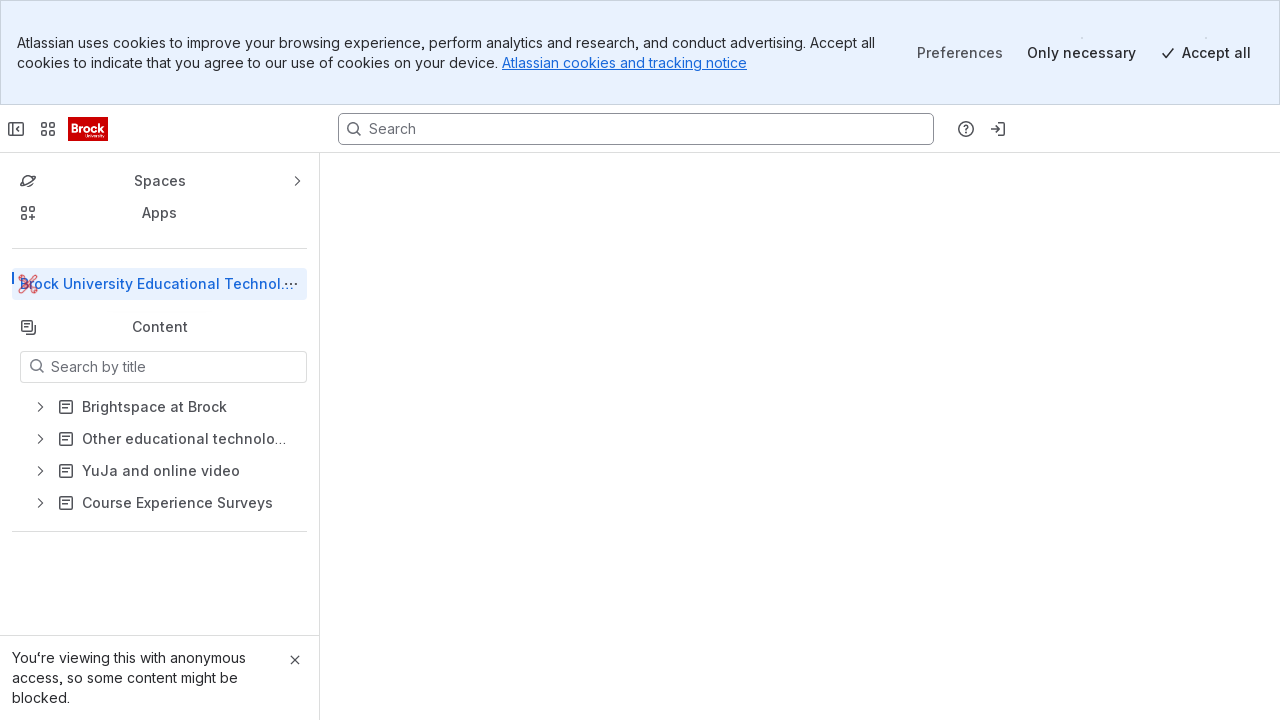

--- FILE ---
content_type: application/javascript
request_url: https://cc-fe-bifrost.prod-east.frontend.public.atl-paas.net/assets/master/initLoomSDK.03243649.js
body_size: 1336
content:
var e=globalThis.parcelRequired477,t=e.register;t("b6A6z",function(t,n){let r,o={noBackend:"a3f31403-5892-4b68-baf9-a8b1c1f9ef80",staging:"811e05d4-b0aa-4ec9-80e4-68cf5e924102",production:{development:"dba4f6db-8419-44f6-ac25-32b6fc352747",userFacing:"8e345daf-482a-4abf-a612-cb6457110817"}},i=({environment:e,jws:t,siteId:n,productName:r,entryPointName:i})=>{let a={jws:t,siteId:n,config:{enableNewUi:!0,productName:r,entryPointName:i}};return"dev"===e?{...a,mode:"standard",publicAppId:o.noBackend,environment:"production"}:"staging"===e?{...a,mode:"first-party",publicAppId:o.staging,environment:"staging"}:{...a,mode:"first-party",publicAppId:o.production.userFacing,environment:"production"}},a={UNSUPPORTED_BROWSER:"unsupported-browser",UNSUPPORTED_MEDIA_STREAMING:"unsupported-media-streaming",UNSUPPORTED_3RD_PARTY_COOKIE:"unsupported-third-party-cookie",UNSUPPORTED_UNKNOWN:"unsupported-unknown",TOKEN_UNSUCCESSFUL:"token-unsuccessful",UNMERGED_USER:"token-unsuccessful-unmerged-user",TOKEN_EMPTY:"token-empty",NETWORK:"network",LOOM_INTERNAL_ERROR:"loom-internal-error",UNKNOWN:"unknown"};class s extends Error{constructor(e,t){super(t),this.type=void 0,this.type=e}}async function c(e,t="GET",n=[]){try{let r=await fetch(e,{method:t,headers:{Accept:"application/json"}});if(!r.ok&&!n.includes(r.status))throw new s(a.NETWORK,r.statusText);return await r.json()}catch(e){throw new s(a.NETWORK,e instanceof Error?e.message:"")}}async function E(){let{token:e,message:t}=await c("/gateway/api/loom-auth/api/internal/auth/sdk_token","POST",[404]);if("Loom user needs merge"===t)throw new s(a.UNMERGED_USER);if("Success"!==t){let e;try{let{status:t}=await c("/gateway/api/loom-auth/api/internal/identity/user-status","GET");e=t}catch(t){e="unknown user status"}throw new s(a.TOKEN_UNSUCCESSFUL,`${t} , ${e}`)}if(!e)throw new s(a.TOKEN_EMPTY);return e}async function u({cloudId:t,environment:n,productName:r,experienceTracker:o,entryPointLocation:c}){let u;try{e("cglvp").INITIALIZE_LOOM_RECORDER_SDK_INTERACTION_METRIC.start(),o.start({id:e("cglvp").INITIALIZE_LOOM_ENTRY_POINT,name:e("cglvp").INITIALIZE_LOOM_ENTRY_POINT,attributes:{entryPointLocation:c}});let{isSupported:N}=await e("aWuvK"),{supported:I,error:O}=N();if(!I)throw new s(function(e){switch(e){case"incompatible-browser":return a.UNSUPPORTED_BROWSER;case"third-party-cookies-disabled":return a.UNSUPPORTED_3RD_PARTY_COOKIE;case"no-media-streams-support":return a.UNSUPPORTED_MEDIA_STREAMING;default:return a.UNSUPPORTED_UNKNOWN}}(O));let p="dev"===n?"":await E(),{createInstance:R}=await e("cTCR9");if(!(u=await R(i({environment:n,jws:p,siteId:t,productName:r,entryPointName:c}))).status().success)throw new s(a.LOOM_INTERNAL_ERROR,"Loom SDK timeout or another internal issue");o.succeed({name:e("cglvp").INITIALIZE_LOOM_ENTRY_POINT,attributes:{entryPointLocation:c}}),e("cglvp").INITIALIZE_LOOM_RECORDER_SDK_INTERACTION_METRIC.stop()}catch(t){if(e("cglvp").INITIALIZE_LOOM_RECORDER_SDK_INTERACTION_METRIC.cancel(),t instanceof s)return t.type===a.UNSUPPORTED_BROWSER||t.type===a.UNSUPPORTED_MEDIA_STREAMING||t.type===a.UNSUPPORTED_3RD_PARTY_COOKIE||t.type===a.UNMERGED_USER?o.succeed({name:e("cglvp").INITIALIZE_LOOM_ENTRY_POINT,attributes:{entryPointLocation:c}}):o.fail({name:e("cglvp").INITIALIZE_LOOM_ENTRY_POINT,error:Error(t.type),attributes:{entryPointLocation:c}}),{kind:"failure",initError:{type:t.type,message:t.message}};if(o.fail({name:e("cglvp").INITIALIZE_LOOM_ENTRY_POINT,error:Error(a.UNKNOWN),attributes:{entryPointLocation:c}}),t instanceof Error)return{kind:"failure",initError:{type:a.UNKNOWN,message:t.message}};return{kind:"failure",initError:{type:a.UNKNOWN}}}return{kind:"success",loomSDKInstance:u}}t.exports.LoomInitErrorException=a,t.exports.initLoomSDK=function(e){return void 0===r&&(r=u(e)),r},t.exports.resetInstance=function(){r=void 0}}),t("cglvp",function(t,n){let r=e("kyiqo").metrics.interaction({key:"open-loom-recorder-sdk"}),o=e("kyiqo").metrics.interaction({key:"initialize-loom-recorder-sdk"});t.exports.OPEN_LOOM_RECORDER_SDK_INTERACTION_METRIC=r,t.exports.INITIALIZE_LOOM_RECORDER_SDK_INTERACTION_METRIC=o,t.exports.RECORD_LOOM_ENTRY_POINT="record-loom-entry-point",t.exports.INITIALIZE_LOOM_ENTRY_POINT="initialize-loom-entry-point"}),t("aWuvK",function(t,n){let r=e("4mJKd")(5);t.exports=Promise.all([r("lwKXH"),r("4byV5")]).then(()=>e("3f9PV"))}),t("cTCR9",function(t,n){let r=e("4mJKd")(5);t.exports=Promise.all([r("lkOIY"),r("kAAjo"),r("fbRdC"),r("kWZnd"),r("92LGf"),r("6wr18"),r("a3Uq6"),r("SqT67"),r("xvDzM"),r("jle6Z"),r("4drdS"),r("lLK0D"),r("9LQGG"),r("wIOhQ"),r("lwKXH"),r("fisfU"),r("9a2oY"),r("ffEVr"),r("7EorR"),r("btYwu")]).then(()=>e("fIeud"))});
//# sourceMappingURL=initLoomSDK.03243649.js.map


--- FILE ---
content_type: application/javascript
request_url: https://cc-fe-bifrost.prod-east.frontend.public.atl-paas.net/assets/master/QuickActionsContent.40d8dce6.js
body_size: 1526
content:
function e(e){return e&&e.__esModule?e.default:e}var t=globalThis.parcelRequired477;(0,t.register)("h4oCC",function(r,a){var s=t("42omo");let c=()=>(0,t("9o40q").useExperimentalMutation)({url:"/wiki/rest/ia/1.0/link/batch",method:"POST",body:e=>JSON.stringify(e),headers:{"Content-Type":t("aBfpe").MediaType.JSON},parseResult:({quickLinks:e})=>({experimentalUpdateShortcutLinks:{quickLinks:e.map(({id:e,position:t,styleClass:r,title:a,url:s})=>({id:String(e),position:String(t),styleClass:r,title:a,url:s})),__typename:"ExperimentalQuickLinks"}})}),o=(0,t("cgtv4").defineMessages)({reorderShortcutSuccessFlagTitle:{id:"space-shortcuts.space-space-shortcuts.reorder-success-flag.title",defaultMessage:"The shortcut was reordered"},reorderShortcutErrorFlagTitle:{id:"space-shortcuts.space-space-shortcuts.reorder-error-flag.title",defaultMessage:"The shortcut could not be reordered"},reorderShortcutErrorFlagDescription:{id:"space-shortcuts.space-space-shortcuts.reorder-error-flag.description",defaultMessage:"There was an error moving the shortcut. Refresh and try again."},removeShortcutSuccessFlagTitle:{id:"space-shortcuts.space-space-shortcuts.remove-success-flag.title",defaultMessage:"The shortcut was removed"},removeShortcutErrorFlagTitle:{id:"space-shortcuts.space-space-shortcuts.remove-error-flag.title",defaultMessage:"The shortcut could not be removed"},removeShortcutErrorFlagDescription:{id:"space-shortcuts.space-space-shortcuts.remove-error-flag.description",defaultMessage:"There was an error removing the shortcut. Refresh and try again."},addShortcutSuccessFlagTitle:{id:"space-shortcuts.space-space-shortcuts.add-success-flag.title",defaultMessage:"New shortcut added"},addShortcutErrorFlagTitle:{id:"space-shortcuts.space-space-shortcuts.add-error-flag.title",defaultMessage:"The shortcut could not be added"},addShortcutErrorFlagDescription:{id:"space-shortcuts.space-space-shortcuts.add-error-flag.description",defaultMessage:"There was an error creating the shortcut. Refresh and try again."},editShortcutSuccessFlagTitle:{id:"space-shortcuts.space-space-shortcuts.edit-success-flag.title",defaultMessage:"The shortcut was edited"},editShortcutErrorFlagTitle:{id:"space-shortcuts.space-space-shortcuts.edit-error-flag.title",defaultMessage:"The shortcut could not be edited"},editShortcutErrorFlagDescription:{id:"space-shortcuts.space-space-shortcuts.edit-error-flag.description",defaultMessage:"There was an error updating the shortcut. Refresh and try again."},flagUndoAction:{id:"space-shortcuts.space-space-shortcuts.undo-action",defaultMessage:"Undo"}}),i=t("g2a13").default,u=(r,a)=>{let[u]=(0,t("ep3mz").usePageSpaceKey)(),[l]=c();return(0,s.useCallback)((c,d,n,p,h,g=!0,S)=>{let f,m=c.map(e=>e.hasOwnProperty("id")&&e.id&&!S?{id:e.id}:{id:e.id,title:e.title,url:e.url,resourceType:e.resourceType,resourceId:e.resourceId}),k=c.map(e=>({id:e.id&&e.id.startsWith("cached-")?null:e.id,title:e.title,url:e.url,resourceType:e.resourceType,resourceId:e.resourceId}));try{f=(0,t("l1uFv").readQueryInterop)({query:i,variables:{spaceKey:u}})}catch{}return l({variables:{spaceKey:u||"",quickLinks:m},optimisticResponse:{experimentalUpdateShortcutLinks:{quickLinks:k,__typename:"ExperimentalQuickLinks"}},update:(e,r)=>{let{data:a}=r;if(void 0===a){f&&(0,t("fEmGS").writeQueryInterop)({query:i,data:f,variables:{spaceKey:u}});return}c=c.map(e=>null===e.id?{...e,id:`cached-${d.id}`}:e);let s=a?.experimentalUpdateShortcutLinks?.quickLinks?a?.experimentalUpdateShortcutLinks?.quickLinks.map(e=>({...e,__typename:"SpaceSidebarLink"})):c;(0,t("fEmGS").writeQueryInterop)({query:i,data:{spaceSidebarLinks:{quick:s,__typename:"SpaceSidebarLinks"}},variables:{spaceKey:u}})}}).then(()=>{if(g){d=a?.current?.peek()?.lastDeletedItem||d;let c="shortcutsFlag";if(r.showSuccessFlag({id:c,title:e(s).createElement(t("gtD4K").default,n),actions:a&&[{content:e(s).createElement(t("gtD4K").default,o.flagUndoAction),onClick:()=>{let e=a.current.pop();if(e){let{undo:t}=e;t&&t()}r.hideFlag(c)}}]}),a){let e=a.current.peek();e&&(e.flagId=c)}}}).catch(()=>{r.showErrorFlag({title:e(s).createElement(t("gtD4K").default,p),description:e(s).createElement(t("gtD4K").default,{...h,values:{linkTitle:d.title||d.url}})})})},[l,u,r,a])},l=(e,t,r)=>{t.reverse();let a=[...t.map(e=>({...e,position:e.position++})),{...e,id:null,position:0,styleClass:"external_link",__typename:"SpaceSidebarLink"}];a.reverse(),r(a,e,o.addShortcutSuccessFlagTitle,o.addShortcutErrorFlagTitle,o.addShortcutErrorFlagDescription)};r.exports.useAddShortcut=(e,r,a)=>{let c=u(r,a),{createAnalyticsEvent:i}=(0,t("inPa6").useAnalyticsEvents)(),{linkDeleted:d}=(0,t("7pxpu").useSmartLinkLifecycleAnalytics)();return{addShortcut:(0,s.useCallback)(t=>{l(t,e,c),i({type:"sendTrackEvent",data:{action:"add",actionSubject:"spaceShortcuts",source:"spaceShortcutNavigation"}}).fire()},[e,c,i]),undoAddShortcut:(0,s.useCallback)(t=>{let r=e.filter(e=>e.id!==t.id);r.reverse(),c(r,t,o.removeShortcutSuccessFlagTitle,o.removeShortcutErrorFlagTitle,o.removeShortcutErrorFlagDescription,!1);let a=i({type:"sendTrackEvent",data:{action:"undo",actionSubject:"add",actionSubjectId:"spaceShortcuts",source:"spaceShortcutNavigation"}});a.fire(),t.url&&d({url:t.url},a)},[e,c,i,d])}},r.exports.useAppendShortcut=r=>{let a=u(r);return{appendShortcut:(c,u)=>{let d={url:`${window.location.origin}/wiki/spaces/${c}/pages/${u}`};(0,t("c0rhi").queryInterop)({query:i,variables:{spaceKey:c}}).then(({data:e})=>{l(d,e?.spaceSidebarLinks?.quick||[],a)}).catch(()=>{r.showErrorFlag({title:e(s).createElement(t("gtD4K").default,o.addShortcutErrorFlagTitle),description:e(s).createElement(t("gtD4K").default,o.addShortcutErrorFlagDescription)})})}}},r.exports.useEditShortcut=(e,r,a)=>{let c=u(r),{createAnalyticsEvent:i}=(0,t("inPa6").useAnalyticsEvents)();return(0,s.useCallback)(t=>{let r=Array.from(e).reverse(),s=r.findIndex(e=>e.id===t.id),u=r[s];r.splice(s,1,t),r.reverse(),c(r,t,o.editShortcutSuccessFlagTitle,o.editShortcutErrorFlagTitle,o.editShortcutErrorFlagDescription,!0,u),i({type:"sendTrackEvent",data:{action:"updated",actionSubject:"spaceShortcuts",source:"space-shortcut-quick-action",containerId:a,containerType:"space"}}).fire()},[e,c,i,a])},r.exports.useDeleteShortcut=(e,r,a)=>{let c=u(r,a),{createAnalyticsEvent:i}=(0,t("inPa6").useAnalyticsEvents)(),{linkCreated:l,linkDeleted:d}=(0,t("7pxpu").useSmartLinkLifecycleAnalytics)();return{deleteShortcut:(0,s.useCallback)(t=>{c(e.filter(e=>e.id!==t.id),t,o.removeShortcutSuccessFlagTitle,o.removeShortcutErrorFlagTitle,o.removeShortcutErrorFlagDescription);let r=i({type:"sendTrackEvent",data:{action:"deleted",actionSubject:"spaceShortcuts",source:"space-shortcut-quick-action"}});r.fire(),t.url&&d({url:t.url},r)},[e,c,i,d]),undoDeleteShortcut:(0,s.useCallback)(t=>{c(e.map(e=>e.id===t.id?{...e,id:null}:e),t,o.removeShortcutSuccessFlagTitle,o.removeShortcutErrorFlagTitle,o.removeShortcutErrorFlagDescription,!1);let r=i({type:"sendTrackEvent",data:{action:"undo",actionSubject:"delete",actionSubjectId:"spaceShortcuts",source:"space-shortcut-quick-action"}});r.fire(),t.url&&l({url:t.url},r)},[e,c,i,l])}},r.exports.useMoveShortcut=(e,t,r)=>{let a=u(t,r);return{moveShortcut:(0,s.useCallback)((t,r)=>{let s=Array.from(e).reverse(),[c]=s.splice(t.index,1);s.splice(r.index,0,c),s.reverse(),a(s,c,o.reorderShortcutSuccessFlagTitle,o.reorderShortcutErrorFlagTitle,o.reorderShortcutErrorFlagDescription)},[e,a]),undoMoveShortcut:(0,s.useCallback)(t=>{let r=Array.from(e).reverse(),[s]=r.slice(t.index,1);r.reverse(),a(r,s,o.reorderShortcutSuccessFlagTitle,o.reorderShortcutErrorFlagTitle,o.reorderShortcutErrorFlagDescription,!1)},[e,a])}}});
//# sourceMappingURL=QuickActionsContent.40d8dce6.js.map


--- FILE ---
content_type: application/javascript
request_url: https://cc-fe-bifrost.prod-east.frontend.public.atl-paas.net/assets/master/experiment-legacy-content-macro.9073078d.js
body_size: 2822
content:
function e(e){return e&&e.__esModule?e.default:e}function t(e,t,n,o){Object.defineProperty(e,t,{get:n,set:o,enumerable:!0,configurable:!0})}var n=globalThis.parcelRequired477,o=n.register;o("bAGpj",function(e,t){var o=n("42omo"),a=n("dcoGt");e.exports.useEditorAnnotationProviderOptions=({pageId:e,editorActions:t,triggerAnalyticsEvent:i,updateUnresolvedInlineComment:r})=>{let{setEditorCreateProps:s,setEditorViewProps:l}=(0,n("cZa7r").useAnnotationsDispatch)(),d=(0,n("cZa7r").useAnnotationManager)(),[m]=(0,n("ep3mz").useContentType)(),{canAddComments:c}=(0,n("dANtQ").useAddCommentPermissionCheck)(e),u=(0,o.useRef)(c);u.current=c;let g=(0,o.useCallback)(()=>u.current,[]);return(0,o.useMemo)(()=>({inlineComment:(0,a.getEditorInlineCommentOptions)({pageId:e,editorActions:t,triggerAnalyticsEvent:i,updateUnresolvedInlineComment:r,setEditorCreateProps:s,setEditorViewProps:l,editorAnnotationProviderManagersEnabled:(0,n("9wGTI").fg)("confluence_frontend_editor_annotation_manager"),getCanAddComments:g,contentType:m}),annotationManager:d}),[e,i,t,r,s,l,d,m,g])}}),o("dcoGt",function(t,o){var a=n("42omo"),i=n("hXzKU"),r=n("gYgF0"),s=n("fS1ba");let l=(0,n("jmjWc").LoadableAfterPaint)({__loadable_id__:"lDg6H",name:"CreateComponent",loader:async()=>(await n("agk10")).CreateComponent}),d=(0,n("jmjWc").LoadableAfterPaint)({__loadable_id__:"bZUjL",name:"ViewComponent",loader:async()=>(await n("gjLaE")).ViewComponent}),m=({pageId:t,editorActions:n})=>(0,a.memo)(o=>e(a).createElement(d,{pageId:t,editorActions:n,...o})),c=({pageId:t})=>(0,a.memo)(n=>e(a).createElement(l,{pageId:t,...n}));t.exports.getEditorInlineCommentOptions=({pageId:e,editorActions:t,triggerAnalyticsEvent:o,updateUnresolvedInlineComment:a,editorAnnotationProviderManagersEnabled:l,getCanAddComments:d,contentType:u})=>{let g=(0,n("gfqXk").getEditorAnnotationEventEmitter)();return g?.off||(g=null),{viewComponent:l?(0,s.ViewManager)({pageId:e,editorActions:t}):m({pageId:e,editorActions:t}),createComponent:l?(0,r.CreateManager)({pageId:e}):c({pageId:e}),getState:t=>(0,n("kDIns").getEditorResolvedState)({annotations:t,pageId:e,triggerAnalyticsEvent:o,updateUnresolvedInlineComment:a}),updateSubscriber:g,disallowOnWhitespace:!0,isToolbarAbove:!0,supportedBlockNodes:["media"],onCommentButtonMount:()=>i.LazyCommentEditor.preload(),getCanAddComments:d,contentType:u}}}),o("gYgF0",function(t,o){var a=n("42omo"),i=n("cMvMc");let r=({pageId:e,onCreate:t,onClose:o,dom:r,textSelection:s,inlineNodeTypes:l,isOpeningMediaCommentFromToolbar:d,isOffline:m,wasNewAnnotationSelected:c})=>{let{editorViewProps:u}=(0,n("cZa7r").useAnnotations)(),{setEditorCreateProps:g,setEditorViewProps:p,setIsOffline:E,setStoredCommentData:C}=(0,n("cZa7r").useAnnotationsDispatch)(),f=(0,n("gfqXk").getEditorAnnotationEventEmitter)(),{hasContentChanged:I}=(0,n("bSvtO").useCommentsContentState)(),{resetContentChanged:_}=(0,n("bSvtO").useCommentsContentActions)(),{showModal:b}=(0,n("8aF6s").useDialogs)(),h=(0,n("cZa7r").useAnnotationManager)(),A=(0,n("aWwYt").useIsObjectSidebarShown)(),{hideObjectSidebar:w}=(0,n("aWwYt").useObjectSidebarActions)(),M=u&&u.annotations.length>0,v=(0,a.useCallback)(()=>{(0,n("9wGTI").fg)("platform_editor_comments_api_manager")?h?.clearDraft():o&&o(),g(null)},[o,g,h]),N=(0,a.useCallback)((e,o)=>(o&&C(o),(0,n("9wGTI").fg)("platform_editor_comments_api_manager"))?h?.applyDraft(e):t&&t(e),[t,h,C]),P=(0,a.useCallback)(()=>{A&&w()},[A,w]);return(0,a.useEffect)(()=>{if((0,n("9wGTI").fg)("confluence_frontend_annotation_prompt_edit_discard")&&c){let e=()=>{_(),v(),p(null),P()};I?b(i.CommentWarningDialog,{onConfirm:e,onCancel:()=>{f.emit("setselectedannotation","")}}):e()}},[P,v,I,c,f,_,p,b]),(0,a.useEffect)(()=>{let t=()=>{p(null),g({pageId:e,textSelection:s,dom:r,onCreate:N,onClose:v,inlineNodeTypes:l,isOpeningMediaCommentFromToolbar:d,closeObjectSidebar:P})};M&&I?b(i.CommentWarningDialog,{onConfirm:()=>{_(),p(null),t(),P()},onCancel:()=>{v()}}):t()},[r,s]),(0,a.useEffect)(()=>{E(!0===m)},[m,E]),null};t.exports.CreateManager=({pageId:t})=>(0,a.memo)(n=>e(a).createElement(r,{pageId:t,...n}))}),o("fS1ba",function(t,o){var a=n("42omo"),i=n("cMvMc"),r=n("5fMeR");let s="annotation-provider-inline-comments/editor/ViewManager",l=({pageId:e,editorActions:t,newlySelectedAnnotationId:o,annotations:l,annotationsList:d,getInlineNodeTypes:m,onClose:c,onDelete:u,onResolve:g,isOpeningMediaCommentFromToolbar:p,isOffline:E})=>{let C=(0,a.useContext)(n("1kHsc").ExperienceTrackerContext),{editorViewProps:f,editorCreateProps:I,storedCommentData:_}=(0,n("cZa7r").useAnnotations)(),{setEditorViewProps:b,setIsOffline:h,clearStoredCommentData:A}=(0,n("cZa7r").useAnnotationsDispatch)(),{hasContentChanged:w}=(0,n("bSvtO").useCommentsContentState)(),{resetContentChanged:M}=(0,n("bSvtO").useCommentsContentActions)(),{showModal:v}=(0,n("8aF6s").useDialogs)(),N=(0,n("gfqXk").getEditorAnnotationEventEmitter)(),{isCommentsPanelShown:P}=(0,r.useShowCommentsPanel)();(0,a.useEffect)(()=>{if(_){let e=l?.[0]?.id,t=_?.location?.inlineMarkerRef;e&&t&&e!==t&&A()}},[l,_,A]);let S=(0,a.useCallback)(()=>{setTimeout(()=>{t?.focus({scrollIntoView:!(0,n("6mKj3").expValEquals)("confluence_comment_disable_scroll_onfocus","isEnabled",!0)})},100),c&&c(),b(null),_&&A(),(0,n("9wGTI").fg)("confluence_frontend_view_inline_comment_editor")&&C.abort({name:n("irVI7").VIEW_INLINE_COMMENT_EXPERIENCE,reason:"Inline comment was closed",checkForTimeout:!0,publishDebugPoints:!0,attributes:{stopPoint:s}})},[t,c,b,C,_,A]);return(0,a.useEffect)(()=>{let a=()=>{if(b({pageId:e,editorActions:t,annotations:l,annotationsList:d,getInlineNodeTypes:m,onClose:S,onDelete:u,onResolve:g,isOpeningMediaCommentFromToolbar:p}),!P&&l[0]?.id&&(0,n("9wGTI").fg)("confluence_frontend_view_inline_comment_editor")){let e=C.getExperienceState(n("irVI7").VIEW_INLINE_COMMENT_EXPERIENCE);(null===e||e?.hasStopped||e?.hasStopped===!1&&e?.attributes?.annotationId!==l[0]?.id)&&C.start({name:n("irVI7").VIEW_INLINE_COMMENT_EXPERIENCE,timeout:n("aJPUt").ExperienceTimeout.VIEW_INLINE_COMMENT,attributes:{...(0,n("gtj7V").getCommentsDataManagerExperimentAttributes)(),annotationId:l[0]?.id,entryPoint:s,pageClass:"editor"}})}I&&C.succeed({name:n("irVI7").ADD_INLINE_COMMENT_PUBLISH_EXPERIENCE})},r=f&&f.annotations.length>0?f.annotations[0].id:void 0;if(o!==r)if(w&&void 0!==r){let e=!1,t="";if((0,n("9wGTI").fg)("confluence_frontend_view_inline_comment_keyboard")){let o=C.getExperienceState(n("irVI7").VIEW_INLINE_COMMENT_EXPERIENCE);null!==o&&o?.hasStopped===!1&&(o?.attributes?.entryPoint==="comments-shortcuts/EditorCommentShortcutListener"||o?.attributes?.entryPoint==="inline-comments-common/CommentNavigation")&&(t=o?.attributes?.entryPoint,C.abort({name:n("irVI7").VIEW_INLINE_COMMENT_EXPERIENCE,reason:"Comment warning dialog displayed",checkForTimeout:!0,publishDebugPoints:!0,attributes:{stopPoint:s}}),e=!0)}v(i.CommentWarningDialog,{onConfirm:()=>{e&&(C.start({name:n("irVI7").VIEW_INLINE_COMMENT_EXPERIENCE,timeout:n("aJPUt").ExperienceTimeout.VIEW_INLINE_COMMENT,attributes:{...(0,n("gtj7V").getCommentsDataManagerExperimentAttributes)(),annotationId:l.length&&l[0].id,entryPoint:s,pageClass:"editor"}}),n("4EKKB").selectInlineComment.debug(`Restarting experience after comment was discarded from comment warning dialog. Initial entrypoint: ${t}`)),l.length>0&&N.emit("setselectedannotation",l[0].id),M(),a()},onCancel:()=>{r&&N.emit("setselectedannotation",r)}})}else a()},[o]),(0,a.useEffect)(()=>{h(!0===E)},[E,h]),null};t.exports.ViewManager=({pageId:t,editorActions:n})=>(0,a.memo)(o=>{let i=o.annotations.length>0?o.annotations[0].id:void 0;return e(a).createElement(l,{pageId:t,editorActions:n,newlySelectedAnnotationId:i,...o})})}),o("agk10",function(e,t){let o=n("4mJKd")(5);e.exports=Promise.all([o("k8XPW"),o("fWCRm"),o("jTaSF"),o("6wr18"),o("7WaUI"),o("hhss7"),o("ffEVr"),o("7EorR"),o("gLGsg"),o("3Kg3S")]).then(()=>n("4tTm9"))}),o("4mJKd",function(e,t){e.exports=e=>t=>import(n("8tirZ").shardUrl(n("02nRr").resolve(t),e))}),o("8tirZ",function(e,t){Object.defineProperty(e.exports,"__esModule",{value:!0}),e.exports.applyShardToDomain=r,e.exports.domainShardingKey=void 0,e.exports.getDomainShardIndex=o,e.exports.shardUrl=function(e,t){return globalThis[n]?s(e,t):e},e.exports.shardUrlUnchecked=s;let n="__ATLASPACK_ENABLE_DOMAIN_SHARDS";function o(e,t){let n=t+1,o=e.split("").reduce((e,t)=>{let o=(e<<n)-e+t.charCodeAt(0);return o&o},0);return(o%=n)<0&&(o+=n),o}let a=/-\d+$/;function i(e){if(!a.test(e))return e;let t=e.lastIndexOf("-");return e.slice(0,t)}function r(e,t){let n=e.indexOf("."),o=0===t?"":`-${t-1}`;if(-1===n)return`${i(e)}${o}`;let a=i(e.slice(0,n));return`${a}${o}${e.slice(n)}`}function s(e,t){let n=new URL(e),a=o(function(e){let t=e.lastIndexOf("/");if(-1===t||t===e.length-1)throw Error("Expected an absolute URL with a file name, unable to apply sharding.");return e.slice(t+1)}(n.pathname),t);return n.hostname=r(n.hostname,a),n.toString()}e.exports.domainShardingKey=n}),o("02nRr",function(e,n){t(e.exports,"register",()=>o,e=>o=e),t(e.exports,"resolve",()=>a,e=>a=e);var o,a,i=new Map;o=function(e,t){for(var n=0;n<t.length-1;n+=2)i.set(t[n],{baseUrl:e,path:t[n+1]})},a=function(e){var t=i.get(e);if(null==t)throw Error("Could not resolve bundle with id "+e);return new URL(t.path,t.baseUrl).toString()}}),o("gjLaE",function(e,t){let o=n("4mJKd")(5);e.exports=Promise.all([o("6wr18"),o("goLL0"),o("gLGsg"),o("i68GZ"),o("ffEVr"),o("7EorR"),o("aHCaB")]).then(()=>n("3omFm"))});
//# sourceMappingURL=experiment-legacy-content-macro.9073078d.js.map


--- FILE ---
content_type: application/javascript
request_url: https://cc-fe-bifrost.prod-east.frontend.public.atl-paas.net/assets/master/PageContentRendererFabric.97fb70b9.js
body_size: 167529
content:
function e(e){return e&&e.__esModule?e.default:e}function t(e,t,n,r){Object.defineProperty(e,t,{get:n,set:r,enumerable:!0,configurable:!0})}var n=globalThis.parcelRequired477,r=n.register;r("8ThhQ",function(t,r){var o,a,i,s,l=n("3u0dr"),c=n("frIzR");let d={argumentDefinitions:[],kind:"Fragment",name:"PageContentRendererFabricReadFragment",selections:[{concreteType:"Macro",kind:"LinkedField",name:"nodes",plural:!0,selections:[{kind:"ScalarField",name:"macroId"},{kind:"ScalarField",name:"contentId"},{args:[{kind:"Literal",name:"mode",value:"RENDERER"}],concreteType:"RenderedMacro",kind:"LinkedField",name:"renderedMacro",plural:!1,selections:[{kind:"ScalarField",name:"value"},{kind:"ScalarField",name:"macroRenderedRepresentation"},{kind:"ScalarField",name:"macroBodyStorage"},{concreteType:"WebResourceDependenciesV2",kind:"LinkedField",name:"webResource",plural:!1,selections:[{kind:"ScalarField",name:"contexts"},{kind:"ScalarField",name:"keys"},{concreteType:"SuperBatchWebResourcesV2",kind:"LinkedField",name:"superbatch",plural:!1,selections:[{kind:"ScalarField",name:"metatags"}]},{concreteType:"WebResourceTagsV2",kind:"LinkedField",name:"tags",plural:!1,selections:o=[{kind:"ScalarField",name:"css"},{kind:"ScalarField",name:"data"},{kind:"ScalarField",name:"js"}]},{concreteType:"WebResourceUrisV2",kind:"LinkedField",name:"uris",plural:!1,selections:o}]},{concreteType:"EmbeddedMediaTokenV2",kind:"LinkedField",name:"mediaToken",plural:!1,selections:[{kind:"ScalarField",name:"token"}]}],storageKey:'renderedMacro(mode:"RENDERER")'}]},{concreteType:"PageInfoV2",kind:"LinkedField",name:"pageInfo",plural:!1,selections:[{kind:"ScalarField",name:"endCursor"},{kind:"ScalarField",name:"hasNextPage"},{kind:"ScalarField",name:"__typename"}]}],type:"MacroConnection"};d.hash="637c5a5de1c828d584889d0d0b4f34f3";let u={argumentDefinitions:[],kind:"Fragment",name:"PageContentRendererFabricReadFragmentWithAppKey",selections:[{concreteType:"Macro",kind:"LinkedField",name:"nodes",plural:!0,selections:[{kind:"ScalarField",name:"macroId"},{kind:"ScalarField",name:"contentId"},{args:[{kind:"Literal",name:"mode",value:"RENDERER"}],concreteType:"RenderedMacro",kind:"LinkedField",name:"renderedMacro",plural:!1,selections:[{kind:"ScalarField",name:"appKey"},{kind:"ScalarField",name:"value"},{kind:"ScalarField",name:"macroRenderedRepresentation"},{kind:"ScalarField",name:"macroBodyStorage"},{concreteType:"WebResourceDependenciesV2",kind:"LinkedField",name:"webResource",plural:!1,selections:[{kind:"ScalarField",name:"contexts"},{kind:"ScalarField",name:"keys"},{concreteType:"SuperBatchWebResourcesV2",kind:"LinkedField",name:"superbatch",plural:!1,selections:[{kind:"ScalarField",name:"metatags"}]},{concreteType:"WebResourceTagsV2",kind:"LinkedField",name:"tags",plural:!1,selections:a=[{kind:"ScalarField",name:"css"},{kind:"ScalarField",name:"data"},{kind:"ScalarField",name:"js"}]},{concreteType:"WebResourceUrisV2",kind:"LinkedField",name:"uris",plural:!1,selections:a}]},{concreteType:"EmbeddedMediaTokenV2",kind:"LinkedField",name:"mediaToken",plural:!1,selections:[{kind:"ScalarField",name:"token"}]}],storageKey:'renderedMacro(mode:"RENDERER")'}]},{concreteType:"PageInfoV2",kind:"LinkedField",name:"pageInfo",plural:!1,selections:[{kind:"ScalarField",name:"endCursor"},{kind:"ScalarField",name:"hasNextPage"},{kind:"ScalarField",name:"__typename"}]}],type:"MacroConnection"};u.hash="dc90bc769cff734dcfc8a48b9327b946";var p=n("42omo"),m=n("j1Ss3"),f=n("T1bCI"),h=n("hEeUR"),g=n("8Ij3v"),E=n("7d2Nc");let y=(0,n("jmjWc").LoadableLazy)({__loadable_id__:"YX9dT",name:"InvisibleLoadingContainer",loader:async()=>(await n("hwMmi")).InvisibleLoadingContainer});var b=n("kyKWe"),_=n("aJv6Q");let v=(0,p.forwardRef)(({as:t="span",style:r,...o},a)=>{let{active:i,...s}=o;return e(p).createElement(t,{...s,style:{...r,"--_1rkb99z":(0,n("7sObp").default)(o.active?"linear-gradient(to right, rgba(0, 101, 255, 0.1), rgba(191, 99, 243, 0.1))":"none")},ref:a,className:(0,n("gMc0m").default)(["_11q7y4f7 _5pioz8co _189e1dm9 _n3tdv77o _1il9nqa1 _19lc184f _d0altlke",o.className])})}),C=e(p).memo(({category:t,children:r})=>{let o,a=(0,p.useRef)(e(b)()).current,[i,s]=(0,p.useState)(!1),[l=""]=(0,n("ep3mz").usePageContentId)(),c=(0,p.useContext)(n("1kHsc").ExperienceTrackerContext),{createAnalyticsEvent:d}=(0,n("inPa6").useAnalyticsEvents)(),{showAutohighlightPopup:u,hideAutohighlightPopup:m,showAutohighlightSpotlight:f,setAutohighlightHovered:h}=(0,n("bjVRl").useReadingAidsActions)(),{showPopup:g,popupLoading:E,portalContainerRef:y,defineDefinitionOpen:_}=(0,n("bjVRl").useReadingAidsState)(),[C]=(0,n("9oxdN").useFeatureDiscovery)(n("fovJE").READING_AIDS_ACRONYM_SPOTLIGHT_MESSAGE_ID),S=(0,p.useCallback)(async e=>{if(!C)return;let t=e.target;if(!y?.current||!t)return;let n=y.current.getBoundingClientRect(),r=t.getBoundingClientRect(),o={top:r.top-n.top,left:r.left-n.left,width:r.width,height:r.height};await f({autohighlightSelectionRect:o})},[y,f,C]),I=(0,p.useCallback)(()=>{h({autohighlightHovered:!0})},[h]),A=(0,p.useCallback)(()=>{h({autohighlightHovered:!1})},[h]),T=(0,p.useCallback)(async e=>{if(g||_){if(E)return;m();return}e.preventDefault(),e.stopPropagation();let r=e.target;if(!y?.current||!r)return;let o=r.parentElement,i=o?o.textContent||o.innerText:"",p=y.current.getBoundingClientRect(),f=r.getBoundingClientRect(),h={top:f.top-p.top,left:f.left-p.left,width:f.width,height:f.height};s(!0),u({autohighlightText:r.textContent||r.innerText||"",autohighlightContext:i,autohighlightSelectionRect:h,lastAcronymReset:()=>s(!1),sessionId:a}),c.start({name:n("irVI7").READING_AIDS_EXPERIENCE,attributes:{contentId:l,source:"acronymHighlight"}}),(0,n("9wGTI").fg)("kd_definitions_click_and_show_event_product_parity")?d({type:"sendUIEvent",data:(0,n("9pwVP").onClickAutoDefinitionHighlights)({contentId:l,sessionId:a,keyPhraseCategory:t})}).fire():d({type:"sendUIEvent",data:{action:"clicked",actionSubject:"readingAidsAcronymHighlight",source:"viewPageScreen",attributes:{contentId:l,readingAidsSessionId:a,keyPhraseCategory:t}}}).fire()},[t,a,l,d,c,m,y,u,g,E,_]);return o=(0,n("9wGTI").fg)("kd_definitions_handle_double_click_confluence")?(0,n("jWDKZ").useTextHighlighterClick)({singleClickCallback:T,doubleClickCallback:()=>{}}):T,e(p).createElement(v,{active:(0,n("9wGTI").fg)("kd_definitions_loading_state_confluence")?void 0:i,style:i&&(0,n("9wGTI").fg)("kd_definitions_loading_state_confluence")?{borderBottomStyle:"none"}:{},className:"acronym-highlight",onClick:o,onMouseOver:S,onMouseEnter:I,onMouseLeave:A,"data-testid":"acronym-highlight"},r)}),S=new Map,I=e(p).memo(({children:t,match:r,marks:o,startPos:a,keyPhrases:i=[]})=>{let[s=""]=(0,n("ep3mz").usePageContentId)(),l=i?i.map(e=>({phrase:e.keyPhrase,category:e.category})):[];if(S.has(`${s}-${r}`)||S.set(`${s}-${r}`,a),(0,p.useEffect)(()=>()=>{S.delete(`${s}-${r}`)},[]),!(o.has("annotation")||o.has("link"))){let n=l.find(e=>e.phrase===r);if(n&&S.get(`${s}-${r}`)===a)return e(p).createElement(C,{category:n.category},t)}return e(p).createElement(e(p).Fragment,null,t)}),A=(0,_.withErrorBoundary)({attribution:n("3IBnw").Attribution.KNOWLEDGE_DISCOVERY})(I);var T=n("7rLBD"),x=n("97Szk"),w=n("b3j2Y"),k=n("4PPzL");let R=(0,n("jmjWc").LoadableBackground)({__loadable_id__:"6h_q3",name:"InlineCommentNudge",loader:async()=>(await n("h9CEi")).InlineCommentNudge}),N=(0,n("jmjWc").LoadableLazy)({__loadable_id__:"Ply1f",name:"ReattachCommentPanelLoader",loader:async()=>(await n("1wUq9")).ReattachCommentPanel}),P=(0,n("lSOAM").createPageSegmentLoadMetric)({key:n("jX1qB").MEDIA_SEGMENT_KEY}),O={succeededSPAMedia:0,waitingSPAMedia:0,failedSPAMedia:0,succeededSSRMedia:0,waitingSSRMedia:0,failedSSRMedia:0,mediaFileIds:null,ssrFmpStarted:!1,spaFmpStarted:!1,longestTTIDuration:null,longestSSRMediaLoadTime:null,pageLoadInfo:null},M=e=>{window._contentMediaSources&&(window._contentMediaSources=null),e.current=O},D=e=>{let{succeededSPAMedia:t,waitingSPAMedia:r,failedSPAMedia:o,succeededSSRMedia:a,waitingSSRMedia:i,failedSSRMedia:s,spaFmpStarted:l,longestTTIDuration:c}=e.current;P.stop({stopTime:c||void 0,customData:{succeededSPAMedia:t,waitingSPAMedia:r,failedSPAMedia:o,succeededSSRMedia:a,waitingSSRMedia:i,failedSSRMedia:s,spaRenderedBeforeSSRMedia:l,pageLoadInfo:(0,n("78QFu").getUniquePageLoadId)()}}),M(e)},L=(e,t,n,r)=>{let{mediaFileIds:o,succeededSPAMedia:a,failedSPAMedia:i,longestTTIDuration:s}=r.current,l=[...o||[]];l.splice(n,1),r.current={...r.current,mediaFileIds:l,succeededSPAMedia:t?a+1:a,waitingSPAMedia:l.length,failedSPAMedia:t?i:i+1,longestTTIDuration:s&&s>e?s:e},0===l.length&&D(r)},F=(e,t)=>(window._contentMediaSources.forEach(n=>{n===e&&t++}),t),j=()=>{let e=0,t=0,n=0,r=0;if(window?._contentMediaSources?.length){let o=performance.getEntriesByType("resource");o&&o.length>0&&o.forEach(n=>{"initiatorType"in n&&n?.initiatorType==="img"&&window._contentMediaSources.indexOf(n?.name)>-1&&(n.duration&&n.responseEnd?(e=F(n.name,e),r=n.responseEnd>r?n.responseEnd:r):t=F(n.name,t))}),n=window._contentMediaSources.length-(e+t)}return{succeededSSRMedia:e,failedSSRMedia:t,waitingSSRMedia:n,longestSSRMediaLoadTime:r}},U=e=>{let{succeededSSRMedia:t,failedSSRMedia:n,waitingSSRMedia:r,longestSSRMediaLoadTime:o}=j();P.startFromPageLoad(),!t||r||n?e.current.spaFmpStarted=!0:(P.markFMP(o),e.current.ssrFmpStarted=!0),e.current={...e.current,succeededSSRMedia:t,failedSSRMedia:n,waitingSSRMedia:r,longestSSRMediaLoadTime:o}},V=(e,t,n,r)=>{r.current.ssrFmpStarted||r.current.spaFmpStarted||U(r),L(e,t,n,r)},H=(e,t)=>{let n=t.current.mediaFileIds?.indexOf(e.payload?.attributes?.fileAttributes?.fileId);return void 0===n?-1:n},B=(e,t)=>{let n=H(e,t);if(window.__SSR_RENDERED__&&"mediaCardRender"===e.payload.actionSubject&&n>-1){let r=e.payload?.action==="succeeded",o=e.payload?.attributes?.performanceAttributes?.overall?.durationSincePageStart;(r||"failed"===e.payload.action)&&V(r?o:0,r,n,t)}},z=e=>{let t="file/",n=window._contentMediaSources.map(e=>{let n=e.indexOf(t),r=e.indexOf("/image");return n>-1&&r>-1?e.substring(n+t.length,r):null}).filter(e=>e);e.current={...e.current,mediaFileIds:n}},G=(0,p.memo)((0,l.isReactCompilerActiveV1)()?t=>{let r,o,a,i,s,l,d=(0,c.c)(9),{contentId:u,children:m}=t,{match:f}=(0,p.useContext)(n("7zgzO").RoutesContext),h=f?.name===n("1NBp8").VIEW_PAGE.name,g=(0,p.useRef)(O);return d[0]!==u||d[1]!==h?(r=()=>{let e=u&&!window.__SSR_RENDERED__;h&&window.__SSR_RENDERED__&&window?._contentMediaSources?.length>0&&null===g.current.mediaFileIds?z(g):h&&e&&M(g)},o=[h,u],d[0]=u,d[1]=h,d[2]=r,d[3]=o):(r=d[2],o=d[3]),(0,p.useEffect)(r,o),d[4]===Symbol.for("react.memo_cache_sentinel")?(a=()=>()=>M(g),i=[],d[4]=a,d[5]=i):(a=d[4],i=d[5]),(0,p.useEffect)(a,i),d[6]===Symbol.for("react.memo_cache_sentinel")?(s=e=>{B(e,g)},d[6]=s):s=d[6],d[7]!==m?(l=e(p).createElement(n("kDuN4").default,{channel:"media",onEvent:s},m),d[7]=m,d[8]=l):l=d[8],l}:({contentId:t,children:r})=>{let{match:o}=(0,p.useContext)(n("7zgzO").RoutesContext),a=o?.name===n("1NBp8").VIEW_PAGE.name,i=(0,p.useRef)(O);return(0,p.useEffect)(()=>{let e=t&&!window.__SSR_RENDERED__;a&&window.__SSR_RENDERED__&&window?._contentMediaSources?.length>0&&null===i.current.mediaFileIds?z(i):a&&e&&M(i)},[a,t]),(0,p.useEffect)(()=>()=>M(i),[]),e(p).createElement(n("kDuN4").default,{channel:"media",onEvent:e=>{B(e,i)}},r)}),q=(0,n("dPJCf").createSingleQueryParamHook)("focusedMentionId"),K=()=>{let e=q(),{setQueryParams:t}=(0,n("dPJCf").useRouteActions)();if(e){let n=document.querySelector(`[data-local-id="${e}"]`);n&&(n.scrollIntoView({behavior:"instant",inline:"center",block:"center"}),t({focusedMentionId:void 0}))}return null},W=e=>{if(!e)return;let t=e.attrs.extensionKey,n=e.attrs.parameters?.macroParams;if("drawio"===t||"inc-drawio"===t||"drawio-sketch"===t){let e=Number(n?.width?.value),t=Number(n?.zoom?.value);if(e&&e>530||1!==t)return}return"plantumlcloud"===t?n?.originalHeight?.value:n?.height?.value},Y=e=>{let t=e.attrs.extensionKey,n=Number(W(e));if(Number.isNaN(n))switch(t){case"gliffy":n=150;break;case"aura-divider":n=21;break;case"aura-cards":n=226;break;case"miro-macro-resizing":n=570;break;case"easy-math-block":n=47;break;case"mathblock":n=58;break;case"page-signatures":n=23;break;case"questionslist-macro":n=800;break;case"jiraroadmap":n=600;break;case"lucidchart":n=500;break;default:n=void 0}else switch(t){case"drawio":case"inc-drawio":case"drawio-sketch":n+=52;break;case"lref-gdrive-embedded-file":n+=79;break;case"plantumlcloud":n+=40}return n?.toString()};var Q=n("88Nzy"),X=n("habRv");let J={argumentDefinitions:[],kind:"Fragment",name:"useReadAndWriteContentQueryDataCacheWriteContentFragment",selections:[{concreteType:"ContentBodyPerRepresentation",kind:"LinkedField",name:"body",plural:!1,selections:[{concreteType:"ContentBody",kind:"LinkedField",name:"dynamic",plural:!1,selections:[{kind:"ScalarField",name:"representation"},{kind:"ScalarField",name:"value"},{concreteType:"WebResourceDependencies",kind:"LinkedField",name:"webresource",plural:!1,selections:[{concreteType:"SuperBatchWebResources",kind:"LinkedField",name:"superbatch",plural:!1,selections:[i={concreteType:"WebResourceTags",kind:"LinkedField",name:"tags",plural:!1,selections:[{kind:"ScalarField",name:"js"},{kind:"ScalarField",name:"css"}]}]},i]}]}]}],type:"Content"};J.hash="0070fa1f6967d8f3323abe02720a0286";let Z={argumentDefinitions:[],kind:"Fragment",name:"useReadAndWriteContentQueryDataCacheReadContentFragment",selections:[{concreteType:"ContentBodyPerRepresentation",kind:"LinkedField",name:"body",plural:!1,selections:[{concreteType:"ContentBody",kind:"LinkedField",name:"dynamic",plural:!1,selections:[{kind:"ScalarField",name:"representation"},{kind:"ScalarField",name:"value"},{concreteType:"WebResourceDependencies",kind:"LinkedField",name:"webresource",plural:!1,selections:[{concreteType:"SuperBatchWebResources",kind:"LinkedField",name:"superbatch",plural:!1,selections:[s={concreteType:"WebResourceTags",kind:"LinkedField",name:"tags",plural:!1,selections:[{kind:"ScalarField",name:"js"},{kind:"ScalarField",name:"css"}]}]},s]}]}]}],type:"Content"};Z.hash="efb80ee4b9c32439a7531e49de8bf64e";let ee=({query:e,contentId:t,spaceKey:r})=>{let o=(0,n("7hXu9").useApolloClient)(),a=(0,n("fFmJj").useReadFragmentInterop)({fragmentSpec:Z}),i=(0,n("ij4CE").useWriteFragmentInterop)({fragmentSpec:J});return(0,p.useCallback)(s=>{let l,c={contentId:t,spaceKey:r,versionOverride:null,isSSR:!!window.__SSR_RENDERED__,useNewContentTopper:!0};l=(0,n("6mKj3").expValEquals)("remove_usages_of_cache_read_write","isEnabled",!0)?a({id:`Content:${t}`}):o.readQuery({query:e,variables:c});let d=(0,n("6mKj3").expValEquals)("remove_usages_of_cache_read_write","isEnabled",!0)?l:l?.content?.nodes?.[0]||null,u=d?.body?.dynamic||null;u&&(u.value=JSON.stringify(s),(0,n("6mKj3").expValEquals)("remove_usages_of_cache_read_write","isEnabled",!0)?i({fragmentId:`Content:${t}`,data:l}):o.writeQuery({query:e,variables:c,data:l}))},[e,t,r,a,i])},et=(0,l.isReactCompilerActiveV1)()?(e,t)=>{let r,o,a,i,s,l=(0,c.c)(10),{documentUpdated:d}=(0,n("a8ZQ3").useDocumentUpdateStatus)();l[0]===Symbol.for("react.memo_cache_sentinel")?(o={version:1,type:"doc",content:[]},l[0]=o):o=l[0];let u=o;if(e&&t)try{let t;l[1]!==e?(t=JSON.parse(e),l[1]=e,l[2]=t):t=l[2],u=t}catch{let t="Failed to parse ADF";throw e.startsWith('<div class="error fatal-render-error">')&&(0,n("9wGTI").fg)("confluence_include_error_in_adf_parse_failure")&&(t=`Failed to parse ADF: ${e}`),Error(t)}r=u;let[m,f]=(0,p.useState)(r);return l[3]!==r?(a=()=>{f(r)},l[3]=r,l[4]=a):a=l[4],l[5]!==r||l[6]!==d?(i=[r,d],l[5]=r,l[6]=d,l[7]=i):i=l[7],(0,p.useEffect)(a,i),l[8]!==m?(s=[m],l[8]=m,l[9]=s):s=l[9],s}:(e,t)=>{let{documentUpdated:r}=(0,n("a8ZQ3").useDocumentUpdateStatus)(),o=(0,p.useMemo)(()=>{let r={version:1,type:"doc",content:[]};if(e&&t)try{r=JSON.parse(e)}catch{let t="Failed to parse ADF";throw e.startsWith('<div class="error fatal-render-error">')&&(0,n("9wGTI").fg)("confluence_include_error_in_adf_parse_failure")&&(t+=`: ${e}`),Error(t)}return r},[e,t]),[a,i]=(0,p.useState)(o);return(0,p.useEffect)(()=>{i(o)},[o,r]),[a]};var en=n("aUnCJ");let er={blockCard:{height:114},caption:{height:32},date:{height:20},emoji:{height:28},inlineCard:{height:26},mediaInline:{height:28},mention:{height:24},placeholder:{height:28},rule:{height:30},status:{height:16},expand:{height:40},nestedExpand:{height:40}},eo={decisionItem:{contentHeight:36},paragraph:{contentHeight:28},taskItem:{contentHeight:28}},ea={layoutSection:{additionalHeight:44,minimumHeight:72},tableRow:{additionalHeight:0,minimumHeight:48}},ei={blockquote:{additionalHeight:20,minimumHeight:48},bulletList:{additionalHeight:0,minimumHeight:0},decisionList:{additionalHeight:0,minimumHeight:0},layoutColumn:{additionalHeight:0,minimumHeight:28},listItem:{additionalHeight:0,minimumHeight:28},orderedList:{additionalHeight:0,minimumHeight:0},panel:{additionalHeight:20,minimumHeight:48},table:{additionalHeight:60,minimumHeight:108},tableCell:{additionalHeight:20,minimumHeight:48},tableHeader:{additionalHeight:20,minimumHeight:48},taskList:{additionalHeight:0,minimumHeight:0}},es=(e,t)=>{let n=e?.type?.name||"";if(er[n])return er[n].height||0;if(ea[n]){let e=ea[n].additionalHeight||0,r=ea[n].minimumHeight||0;return Math.max(Math.max(...t.estimatedChildHeights.map(e=>e||0),0)+e,r)}if(ei[n]){let e=ei[n].additionalHeight||0,r=ei[n].minimumHeight||0;return Math.max(t.estimatedChildHeights.reduce((e,t)=>e+(t||0),0)+e,r)}if(eo[n]){let t=eo[n].contentHeight||0;return(e.content?.content?.reduce((e,t)=>t?.type?.name==="hardBreak"?e+1:e,1)||1)*t}if("heading"===n){let t={1:32,2:28,3:28,4:24,5:18,6:18}[e?.attrs?.level]||0;return(e.content?.content?.reduce((e,t)=>t?.type?.name==="hardBreak"?e+1:e,1)||1)*t}else if("mediaSingle"===n&&["align-start","center","align-end","wide","full-width"].includes(e?.attrs?.layout)){let t=e?.attrs?.width,n=e?.content?.[0],r=n?.attrs?.width,o=n?.attrs?.height;return t&&r&&o?Math.min(t,620)/r*o+32*!!e?.content?.[1]:0}else if("mediaGroup"===n)return 0;else if("embedCard"===n&&["align-start","center","align-end","wide","full-width"].includes(e?.attrs?.layout))return 58;else if("codeBlock"===n)return Math.max(24*(e?.content?.content?.length||0)+16,40);else if(["bodiedExtension","extension","extensionFrame","inlineExtension","multiBodiedExtension"].includes(n))return 0;else return 0},el=()=>null;el.displayName="NullRenderer";class ec extends en.default{resetProgressiveState(){this.estimatedHeight=0,this.childInfoOutputStack=[]}serializeFragment(t,n,r,o,a){let i=void 0===o;if(i&&this.resetProgressiveState(),this.onlySerializeFirstBatch&&this.estimatedHeight>1860)return e(p).createElement(el,null);this.onlySerializeFirstBatch&&this.preSerializeFragment();let s=super.serializeFragment.apply(this,arguments);return(this.onlySerializeFirstBatch&&this.postSerializeFragment(a),i)?e(p).createElement(ed,{onBatchRendered:this.onBatchRendered,onlySerializeFirstBatch:this.onlySerializeFirstBatch},s):s}constructor(e,t=!1,n){super(e),this.onlySerializeFirstBatch=void 0,this.onBatchRendered=void 0,this.estimatedHeight=void 0,this.childInfoOutputStack=void 0,this.preSerializeFragment=()=>{this.childInfoOutputStack.push({estimatedChildHeights:[]})},this.postSerializeFragment=e=>{let t=this.childInfoOutputStack.pop()||{estimatedChildHeights:[]},n=e?.path?.[e.path.length-1],r=n?es(n,t):0;this.childInfoOutputStack.length>0&&this.childInfoOutputStack[this.childInfoOutputStack.length-1].estimatedChildHeights.push(r),e?.path?.length===1&&(this.estimatedHeight+=r||0)},this.onlySerializeFirstBatch=t,this.onBatchRendered=n,this.estimatedHeight=0,this.childInfoOutputStack=[]}}let ed=(0,l.isReactCompilerActiveV1)()?e=>{let t,n,r=(0,c.c)(4),{children:o,onBatchRendered:a,onlySerializeFirstBatch:i}=e;return r[0]!==a||r[1]!==i?(t=()=>{let e=(window.requestIdleCallback||window.requestAnimationFrame)(()=>{a?.(!i)});return()=>{(window.cancelIdleCallback||window.cancelAnimationFrame)(e)}},n=[a,i],r[0]=a,r[1]=i,r[2]=t,r[3]=n):(t=r[2],n=r[3]),(0,p.useEffect)(t,n),o}:({children:e,onBatchRendered:t,onlySerializeFirstBatch:n})=>((0,p.useEffect)(()=>{let e=(window.requestIdleCallback||window.requestAnimationFrame)(()=>{t?.(!n)});return()=>{(window.cancelIdleCallback||window.cancelAnimationFrame)(e)}},[t,n]),e),eu=(0,l.isReactCompilerActiveV1)()?function(){let t,r,o,a=(0,c.c)(5),{formatMessage:i}=(0,n("8C5kA").default)();return a[0]!==i?(t=i(ep.label),a[0]=i,a[1]=t):t=a[1],a[2]===Symbol.for("react.memo_cache_sentinel")?(r=e(p).createElement(n("9hlns").default,{testId:"loading-indicator"}),a[2]=r):r=a[2],a[3]!==t?(o=e(p).createElement(n("1s5hv").default,{justifyContent:"center"},e(p).createElement(n("3gadb").default,{content:t},r)),a[3]=t,a[4]=o):o=a[4],o}:function(){let{formatMessage:t}=(0,n("8C5kA").default)();return e(p).createElement(n("1s5hv").default,{justifyContent:"center"},e(p).createElement(n("3gadb").default,{content:t(ep.label)},e(p).createElement(n("9hlns").default,{testId:"loading-indicator"})))},ep=(0,n("cgtv4").defineMessages)({label:{id:"content-renderer.progressive-react-serializer.loading-indicator.label",defaultMessage:"Loading..."}}),em=(0,p.memo)((0,l.isReactCompilerActiveV1)()?t=>{let n,r,o,a,i,s,l=(0,c.c)(19),{batchSize:d,children:u,maxRenderIndex:m,onBatchRendered:f}=t,h=eh(t),[g,E]=(0,p.useState)(0),y=(h?.length??Math.max(Math.ceil(m/d),1))-1;l[0]!==y||l[1]!==f||l[2]!==g?(n=()=>{let e=(window.requestIdleCallback||window.requestAnimationFrame)(()=>{let e=g>=y;f?.(e),e||E(e=>e<y?e+1:e)});return()=>{(window.cancelIdleCallback||window.cancelAnimationFrame)(e)}},r=[g,y,f,E],l[0]=y,l[1]=f,l[2]=g,l[3]=n,l[4]=r):(n=l[3],r=l[4]),(0,p.useEffect)(n,r);let b=(g+1)*d;l[5]!==d||l[6]!==b||l[7]!==h||l[8]!==g?(o=e=>{if(!h)return!b||e<b;{let t=Math.floor(e/d);if(t<h.length)return h[t]<=g}},l[5]=d,l[6]=b,l[7]=h,l[8]=g,l[9]=o):o=l[9];let _=o;l[10]!==h||l[11]!==_?(a=h&&h.length>0&&!_(1)?e(p).createElement(eu,null):null,l[10]=h,l[11]=_,l[12]=a):a=l[12];let v=a;return l[13]!==u||l[14]!==_?(i=e(p).createElement(ef.Provider,{value:_},u),l[13]=u,l[14]=_,l[15]=i):i=l[15],l[16]!==v||l[17]!==i?(s=e(p).createElement(e(p).Fragment,null,v,i),l[16]=v,l[17]=i,l[18]=s):s=l[18],s}:t=>{let{batchSize:n,children:r,maxRenderIndex:o,onBatchRendered:a}=t,i=eh(t),[s,l]=(0,p.useState)(0),c=(i?.length??Math.max(Math.ceil(o/n),1))-1;(0,p.useEffect)(()=>{let e=(window.requestIdleCallback||window.requestAnimationFrame)(()=>{let e=s>=c;a?.(e),e||l(e=>e<c?e+1:e)});return()=>{(window.cancelIdleCallback||window.cancelAnimationFrame)(e)}},[s,c,a,l]);let d=(s+1)*n,u=(0,p.useCallback)(e=>{if(!i)return!d||e<d;{let t=Math.floor(e/n);if(t<i.length)return i[t]<=s}},[n,d,i,s]),m=i&&i.length>0&&!u(1)?e(p).createElement(eu,null):null;return e(p).createElement(e(p).Fragment,null,m,e(p).createElement(ef.Provider,{value:u},r))});em.displayName="RootRenderer";let ef=(0,p.createContext)(void 0);function eh({batchSize:e,maxRenderIndex:t,targetBatchIndex:n=0}){let r=(0,p.useRef)();if(r.current?.batchSize!==e||r.current?.maxRenderIndex!==t){let o=r.current?.batches;if(n){let r=Math.max(Math.ceil(t/e),1);if(o?.length!==r){o=Array(r);let e=0;o[n]=e++;let t=n-1,a=n+1,i=!1;for(;t>=0||a<r;)i?t>=0&&(o[t]=e++,t--):a<r&&(o[a]=e++,a++),i=!i}}else o=void 0;r.current={batchSize:e,maxRenderIndex:t,batches:o}}return r.current.batches}let eg=(0,p.memo)((0,l.isReactCompilerActiveV1)()?e=>{let{children:t,renderIndex:n,...r}=e,o=(0,p.useContext)(ef);return o?.(n)??!0?Object.keys(r).length?p.Children.map(t,e=>(0,p.isValidElement)(e)?(0,p.cloneElement)(e,r):e):t:null}:({children:e,renderIndex:t,...n})=>{let r=(0,p.useContext)(ef);return r?.(t)??!0?Object.keys(n).length?p.Children.map(e,e=>(0,p.isValidElement)(e)?(0,p.cloneElement)(e,n):e):e:null});eg.displayName="NodeRenderer";class eE extends en.default{resetProgressiveState(){this.activeHeadingBatchIndex=void 0,this.maxRenderIndex=0}serializeFragment(t,n,r,o,a){var i,s,l;let c=void 0===o;c&&this.resetProgressiveState();let d=this.maxRenderIndex++,u=(i=t,s=n,l=a,!(s?.nodeType==="tableHeader"||function(e,t,n){try{if(t?.nodeType==="tableRow"&&n){let t=n?.path;if(t?.length>1){let n=t[t.length-2];if(n?.type?.name==="table"&&t[t.length-1]?.type?.name==="tableRow"&&n.maybeChild(0)?.content===e)return!0}}}catch(e){}return!1}(i,s,l)));if(u&&this.onlySerializeFirstBatch&&d>=this.batchSize&&(!this.activeHeadingId||0===this.activeHeadingBatchIndex))return e(p).createElement(el,null);let m=super.serializeFragment.apply(this,arguments);return m&&(this.activeHeadingId&&void 0===this.activeHeadingBatchIndex&&this.maybeSetActiveHeadingBatchIndex(n,d),u)?this.renderNodeProgressively(m,c,o,d):m}maybeCountTextNodes(){let e=this[ey];"function"==typeof e&&(this[ey]=function(t){let n=e.apply(this,arguments);return Array.isArray(t)&&(this.maxRenderIndex+=t.length),n})}maybeSetActiveHeadingBatchIndex(e,t){if(e?.nodeType==="heading"){let{headingId:n}=e;n&&n===this.activeHeadingId&&(this.activeHeadingBatchIndex=Math.floor(t/this.batchSize))}}renderNodeProgressively(t,n,r,o){return n?e(p).createElement(em,{batchSize:this.batchSize,maxRenderIndex:this.maxRenderIndex,onBatchRendered:this.onBatchRendered,targetBatchIndex:this.activeHeadingBatchIndex},t):e(p).createElement(eg,{key:r,renderIndex:o},t)}constructor(e,t,n=!1,r){let o=function(e){if(e&&"object"==typeof e)return e.activeHeadingId}(e.allowHeadingAnchorLinks);o&&e.disableHeadingIDs&&(e={...e,disableHeadingIDs:!1}),super(e),this.activeHeadingBatchIndex=void 0,this.activeHeadingId=void 0,this.batchSize=void 0,this.maxRenderIndex=0,this.onlySerializeFirstBatch=void 0,this.onBatchRendered=void 0,this.activeHeadingId=o,this.batchSize=t,this.onlySerializeFirstBatch=n,this.onBatchRendered=r,this.maybeCountTextNodes()}}let ey="serializeTextWrapper",eb=({adfContentId:e})=>{let t=(0,p.useRef)(void 0);t.current?.adfContentId!==e&&(t.current=e?{adfContentId:e}:void 0);let[n,r]=(0,p.useState)(void 0);return{onlySerializeFirstBatch:t.current!==n,onBatchRendered:(0,p.useCallback)(e=>{e||r(t.current)},[r])}},e_=({skip:e,totalNodeCount:t,nodeCountByType:r})=>{let o,a=0;if(!e){let e=n("4VJDS").default.getString("cc_complexit_fe_progressive_adf_rendering_configs","").split(","),i=Number(e[0])||1e3;t>=i*(Number(e[1])||1)?(o="TooManyNodes",a=i):(r.extension||0)+(r.inlineExtension||0)+(r.bodiedExtension||0)+(r.multiBodiedExtension||0)>4&&(o="TooManyExtensions")}return{isComplexPageReason:o,batchSize:a}},ev=(0,l.isReactCompilerActiveV1)()?e=>{let t,n,r=(0,c.c)(7),{adfContentId:o,skip:a}=e,{isComplexPageReason:i,batchSize:s}=e_(e);r[0]!==o?(t={adfContentId:o},r[0]=o,r[1]=t):t=r[1];let{onlySerializeFirstBatch:l,onBatchRendered:d}=eb(t);r[2]!==s||r[3]!==i||r[4]!==d||r[5]!==l?(n=e=>"TooManyExtensions"===i?new ec(e,l,d):new eE(e,s,l,d),r[2]=s,r[3]=i,r[4]=d,r[5]=l,r[6]=n):n=r[6];let u=n;if(!a&&i)return u}:e=>{let{adfContentId:t,skip:n}=e,{isComplexPageReason:r,batchSize:o}=e_(e),{onlySerializeFirstBatch:a,onBatchRendered:i}=eb({adfContentId:t}),s=(0,p.useCallback)(e=>"TooManyExtensions"===r?new ec(e,a,i):new eE(e,o,a,i),[o,r,a,i]);if(!n&&r)return s};var eC=n("dx8CK"),eS=n("ebUME");let eI=/data-macro-name="(.+?)"/,eA=e=>{let t=new Set;return e?.forEach(e=>{let n=e?.value?.value?.match(eI);if(n)if(t.has(n[1])){let t=e?.value?.webresource?.tags;t&&(t.js="")}else t.add(n[1])}),e};var eT=n("e8Lxy");let ex={fabric:!0},ew=t=>{let r,{content:o,contentId:a,contentBody:i,rootEl:s,setRootEl:l,hasInlineComments:c,hasProgressiveRendering:b,isSpaceOverview:_,eventHandlerOverrides:v,spaceKey:C,spaceId:S,renderPerformanceMetrics:I,revision:P,contentAppearance:O,markerRefs:M,queryHash:D,isArchived:L,contentStatusError:F,isContentHeaderFixedAtTop:j,customPerfData:U,isPresentational:V,document:H,...B}=t,{featureFlags:z,cloudId:q,userId:W,locale:J,activationId:Z,isRovoEnabled:en,isRovoLLMEnabled:er}=(0,n("bQm3c").useSessionData)(),{setDocumentUpdated:eo}=(0,n("a8ZQ3").useDocumentUpdateStatusDispatch)(),{setUpdateDocumentFn:ea}=(0,n("1YPul").useUpdateDocumentActions)(),ei=(0,n("8C5kA").default)(),{createAnalyticsEvent:es}=(0,n("inPa6").useAnalyticsEvents)(),[el]=(0,n("isEtk").useContentState)(),ec=(0,p.useRef)(null),[ed,eu]=(0,p.useState)(!1),ep=(0,p.useContext)(n("1kHsc").ExperienceTrackerContext),em=(0,n("aSsfA").useGetPageMode)();(0,Q.usePrintIntercept)({enabled:(0,n("6mKj3").expValEquals)("afm-enable-command-p-reroute","isEnabled",!0),shouldBlockPrint:()=>!1}),(0,n("7oCdN").usePrintCoverInjector)((0,n("6mKj3").expValEquals)("afm-enable-command-p-reroute","isEnabled",!0),ei);let ef=(0,n("fFmJj").useReadFragmentInterop)({fragmentSpec:(0,n("6mKj3").expValEquals)("confluence_fetch_appkey_field","isEnabled",!0)?u:d}),{push:eh}=(0,n("dPJCf").useRouteActions)(),eg=(0,n("dPJCf").useHash)(),eE=(0,n("dPJCf").useMatchRoute)(),{isAIEnabledForContent:ey,isRovoEnabledForContent:eb}=(0,n("7mpOv").useIsAIEnabledForContent)({contentId:a}),e_=o?.type,eI=o?.metadata?.lastModifiedDate,ew=o?.id,ek=i?.value||"",eR=i?.representation==="atlas_doc_format",{canAddComments:eN}=(0,n("dANtQ").useAddCommentPermissionCheck)(a),eP=!!(0,n("9wGTI").fg)("confluence_comment_disable_preview_panel_nudgebar")&&(0,n("eToX6").isInPreviewPanel)(),eO=eN&&c&&!_&&!eP,eM=(ey||eb)&&J.startsWith("en")&&!JSON.parse(n("17wUi").confluenceLocalStorageInstance.getItem(n("1UApO").PERSISTED_KEYS_ON_SERVER.PERSISTED_READING_AIDS_AUTO_HIGHLIGHT)||'""'),eD=n("kYvrE").ConfluenceSiteAri.create({siteId:q}).toString(),eL=e_?(0,n("gw4Eo").getConfluenceContentAri)({siteId:q,resourceType:e_,resourceId:a,activationId:""}):"",eF=S?(0,n("gw4Eo").getConfluenceContentAri)({siteId:q,resourceType:"space",resourceId:S,activationId:""}):"",ej=(0,n("gw4Eo").getConfluenceContentAri)({siteId:q,resourceType:"workspace",resourceId:Z,activationId:""}),{data:eU}=(0,m.useQuery)(n("gKMkU").PlatformHighlightKeywordsQuery,{variables:{workspaceId:ej,entityAri:eL},client:(0,n("gKr8t").getAGGClient)(),skip:!eM}),eV=(0,p.useMemo)(()=>eU?.knowledgeDiscovery?.keyPhrases?.nodes??[],[eU]),eH=(0,p.useMemo)(()=>(0,n("le4yZ").getHighlightRegex)(eU?.knowledgeDiscovery?.keyPhrases?.nodes??[]),[eU]),{fetchDefinition:eB}=(0,n("eVM9z").useDefinitionSupplier)({workspaceId:ej,cloudIdARI:eD,fetchConfig:{entity_ari:eL},productConfig:{contentId:eL,spaceId:eF},isDefinitionCurationEnabled:!0,product:"confluence"}),ez=(0,p.useCallback)(()=>{n("17wUi").confluenceLocalStorageInstance.setItem(n("1UApO").PERSISTED_KEYS_ON_SERVER.PERSISTED_READING_AIDS_AUTO_HIGHLIGHT,!0)},[]),eG=(0,p.useCallback)(()=>{n("17wUi").confluenceLocalStorageInstance.setItem(n("1UApO").PERSISTED_KEYS_ON_SERVER.PERSISTED_READING_AIDS_AUTO_HIGHLIGHT,!1)},[]),eq=(0,p.useCallback)(()=>n("17wUi").confluenceLocalStorageInstance.getItemAsBoolean(n("1UApO").PERSISTED_KEYS_ON_SERVER.PERSISTED_READING_AIDS_AUTO_HIGHLIGHT),[]),eK=(0,x.useDefinitionRestrictionOptions)(e_??void 0),[eW,e$]=(0,p.useState)(!!eg),eY=(0,n("1ITQ3").useExtensionViewportSizes)(!1),eQ=(0,n("e4o8D").useRenderServerPlaceholder)(!0);(0,p.useEffect)(()=>{if(eW){let e=setTimeout(()=>{e$(!1)},0);return()=>clearTimeout(e)}},[eW]),(0,p.useEffect)(()=>{if(eM){ep.start({name:n("irVI7").AI_DEFINITIONS_AUTOHIGHLIGHT_EXPERIENCE,attributes:{contentId:a}});try{ep.succeed({name:n("irVI7").AI_DEFINITIONS_AUTOHIGHLIGHT_EXPERIENCE,attributes:{contentId:a}})}catch(e){ep.fail({name:n("irVI7").AI_DEFINITIONS_AUTOHIGHLIGHT_EXPERIENCE,attributes:{contentId:a},error:e})}(0,n("9wGTI").fg)("kd_definitions_click_and_show_event_product_parity")||es({type:"sendTrackEvent",data:{action:"shown",actionSubject:"readingAidsAcronymHighlights",source:"viewPageScreen",attributes:{contentId:a,numHighlights:eV.length,categories:(0,T.getHighlightCategories)(eV),beAcronymsEnabled:!0}}}).fire()}},[a]);let{updateUnresolvedInlineComment:eX}=(0,n("k8e76").useInlineCommentsActions)(),{setOrderedActiveAnnotationIdList:eJ}=(0,n("8i27m").useCommentsDataActions)(),{isInReattachMode:eZ}=(0,n("brNvA").useReattachComment)(),e0=(0,p.useMemo)(()=>({...(0,n("kdOv6").createSmartCardEventHandler)({push:eh,matchRoute:eE}),...(0,n("h0UOA").createLinkEventHandler)({push:eh,matchRoute:eE}),...v}),[eh,eE,v]),e1=(0,p.useMemo)(()=>(0,n("9wGTI").fg)("confluence_editor_auto-convert_changes")?(0,n("ayQVU").getAutoConvertionInfo)(o).isAutoConverted:!(0,n("ayQVU").getAutoConvertionInfo)(o).editorProperty,[o]),[e2]=et(ek,eR),e4=H??e2,e5=function(e,t){let r=!!t,o=(0,p.useMemo)(()=>{let t={contentExtensionCount:{connect:{},forge:{}},contentExtensionKeys:{connect:[],forge:[]},hasExtensions:!1},o={},a=0;return(0,n("6jPem").traverse)(e,{any:e=>{o[e.type]=(o[e.type]||0)+1,a++,r&&(0,n("7r2px").retrieveContentExtensionMetricsFromNode)(e,t)}}),{contentExtensionMetrics:t,nodeCountByType:o,totalNodeCount:a}},[e,r]);return r&&(t.contentExtensionMetrics=o.contentExtensionMetrics),o}(e4,U),e3=ev({skip:!b,totalNodeCount:e5.totalNodeCount,nodeCountByType:e5.nodeCountByType,adfContentId:ew||void 0}),e9=ee({query:"blogpost"===e_?n("lpxTx").ContentBlogUnifiedQuery:n("61vTv").ContentUnifiedQuery,contentId:a,spaceKey:C}),e6=(0,p.useCallback)(e=>{e9(e),eo(!0),setTimeout(()=>{eo(!1)},1500)},[e9,eo]);(0,p.useEffect)(()=>{ea(e6)},[a,ea,e6]);let e8=(0,n("WheoQ").useUpdateAnnotations)([eX,eJ]),e7=(0,g.useRendererAnnotationProviderOptions)({pageId:a,validAnnotationsCallback:(0,n("9wGTI").fg)("confluence-frontend-comments-panel")?e8:eX,triggerAnalyticsEvent:es,updateDocument:e6,isArchived:L}),te=c?e7:void 0,{mode:tt}=(0,n("gGHFp").useEditorContentModeValue)({contentId:a,isArchived:L});r=(0,n("6mKj3").expValEquals)("cc_editor_ai_content_mode","forceAll",!0)?"compact":(0,n("9wGTI").fg)("platform_editor_content_mode_button_mvp")||(0,n("6mKj3").expValEquals)("confluence_compact_text_format","isEnabled",!0)?tt:void 0;let{dataProviders:tn,extensionHandlers:tr}=function({content:e,contentId:t,contentBody:r,contentMode:o,isTemplateEditorRenderer:a,spaceKey:i,spaceId:s,isPreviewMode:l},c){let{featureFlags:d,environment:u,cloudId:m,userId:f,locale:h,activationId:g}=(0,n("bQm3c").useSessionData)(),{isLivePagesFeatureEnabled:E}=(0,n("gTyTP").useIsLivePagesFeatureEnabled)(),{createAnalyticsEvent:y}=(0,n("inPa6").useAnalyticsEvents)(),[b,_]=(0,p.useState)(!1),{getExtensionHandlers:v,populateExtensionProviders:C}=(0,p.useContext)(n("hMRhJ").RendererExtensionContext),S=e?.type,I=r?.value||"",A=(0,p.useMemo)(()=>e&&"macroRenderedOutput"in e?eA(e.macroRenderedOutput):null,[e]),T=(0,p.useCallback)(()=>{(0,eT.includeSuperbatchForFabricMacro)(r,A)},[r,A]),x=(0,p.useMemo)(()=>(0,eS.getSsrExtensionHandlers)({adf:r?.value,contentId:t||"",spaceKey:i,cloudId:m,userId:f,macroRenderedOutput:A,includeSuperbatch:T}),[T]),w=(0,p.useMemo)(()=>{let e=new(0,eC.DataSourceProvider);return(0,n("fySJw").getConnectDataListener)().init({emit:(t,n)=>e.createOrUpdate(t,n)}),e},[]),k=(0,p.useMemo)(()=>v?.({adf:I,contentId:t,spaceKey:i,macroRenderedOutput:A,showTemplateVariablesInPreview:a,shouldIncludeMacroWithReferencesHandlers:!0,referentialityDataSourceProvider:w,contentType:S,isPreviewMode:l,annotationProvider:c},y),[v,t,i,I,A,S,l,y,a,c,w]),R=window.__SSR_RENDERED__,N=(0,p.useMemo)(()=>{if(!a&&!b)if(R)return x;else{var e;let t=n("8pcS0").EXTENSION_TYPE.MACRO_CORE,r=(e=k?.[t])&&"object"==typeof e?e.render:e;return r?{[t]:function(e){return e.extensionKey===n("8pcS0").EXTENSION_KEY.TOC&&e.extensionType===t?r.apply(this,arguments):null}}:void 0}},[k,x,R,a,b]);return{dataProviders:(0,p.useMemo)(()=>{let e=n("4FxUL").default.create({});return C&&C(e,{intl:{formatMessage:e=>e?.defaultMessage,locale:h},containerId:i,accountId:f,cloudId:m,spaceKey:i,spaceId:s,contentId:t,contentType:S,contentMode:o,environment:u,featureFlags:d,extensionHandlers:k,setManifestReadyState:_,createAnalyticsEvent:y,activationId:g,isLivePagesFeatureEnabled:E}),e},[t,S,k,C,E,y]),extensionHandlers:a?k:N}}({...t,contentMode:r},te);(0,p.useEffect)(()=>{eu(!1)},[a]);let to=(0,p.useCallback)(()=>{window.__RENDERER_NODES_COUNT__=e5.nodeCountByType,eu(!0)},[e5.nodeCountByType]),ta=(0,p.useMemo)(()=>I({contentId:a,isFabric:!0,appearance:O,revision:P,isRenderTTIMark:!0,isAutoConverted:e1,lastModifiedDate:eI,customPerfData:U}),[a,O,P,e1,eI,U,I]),ti=(0,p.useMemo)(()=>I({isFabric:!0}),[I]),ts=eM+eH.toString()+eV?.length,tl=(0,p.useMemo)(()=>eM?{pattern:eH,component:t=>e(p).createElement(A,{...t,keyPhrases:eV})}:void 0,[ts]),tc=(0,p.useMemo)(()=>{let t={brand:en?n("f7lNm").AiBrand.ROVO:n("f7lNm").AiBrand.AI,cloudId:q,contentARI:eL,contentId:a,experience:"contentAutohighlight",source:"readingAids",sourceProduct:"confluence",userId:W??"",workspaceId:ej},r={fetchDefinition:eB,isAutohighlighted:!0,definitionCurationOptions:{curatedDefinitionScopeConfig:{workspaceId:ej,definitionRestrictionOptions:eK,productScopes:{contentARI:eL,spaceARI:eF},cloudId:q,product:"confluence"}},disableDefinitionsCallbacks:{onDisableDefinitions:ez,onEnableDefinitions:eG,getDefinitionsDisabled:eq},showChatFollowUps:er};return eM?{pattern:eH,component:o=>e(p).createElement(n("kNfRw").RendererDefinitionTextHighlighter,{...o,definitionConfig:r,keyPhrases:eV,sourceConfig:t})}:void 0},[ts]);return e(p).createElement(k.ErrorBoundary,{attribution:n("3IBnw").Attribution.BACKBONE,attributes:ex},F&&e(p).createElement(w.ErrorDisplay,{error:F}),e(p).createElement(f.Subscribe,{to:[n("hrAmX").BannerStateContainer]},t=>e(p).createElement("div",null,e(p).createElement("div",{id:"selection-portal"}),e(p).createElement(E.PageSegmentLoadStart,{key:a,metric:n("5YLPl").CONTENT_RENDERER_METRIC}),e(p).createElement(G,{contentId:a},e(p).createElement(n("kEvSd").RendererTTIMarker,{revision:P,renderWhenReady:ta},e(p).createElement(n("gnAk8").StyledRenderer,{"data-testid":"pageContentRendererTestId","data-vc":"pageContentRendererTestId",id:"main-content",ref:l,className:"wiki-content","data-test-appearance":O,isFabric:!0,bannerHeight:t.getTotalHeight()||0,markerRefs:M,intl:ei,isChildrenFGEnabled:(0,n("9wGTI").fg)("confluence_exclude_children_macro_from_blocklist")},e(p).createElement(n("h8C1D").ExtrensionIndexProvider,{document:e4},e(p).createElement(n("kDuN4").default,{onEvent:e=>{e.update(e=>({...e,attributes:{...e.attributes,objectId:a}}))},channel:"editor"},e(p).createElement(n("iKSlH").MultiMacroQueryContainer,{contentId:a,revision:P,featureFlags:z,contentRendererMode:"renderer",useServerRenderedData:eQ,readFragmentInterop:ef},e(p).createElement("div",{className:"renderer-overrides"},e(p).createElement(y,null),e(p).createElement(X.WithAnnotationsWrapper,{isArchived:L,annotationProvider:te,rendererRef:ec,adfDocument:e4,updateDocument:e6,isNestedRender:!1,lastModifiedDate:eI},e(p).createElement(h.ADFRenderer,{key:P,appearance:O,contentMode:r,contentId:a,document:e4,eventHandlers:e0,extensionHandlers:tr,portal:s??void 0,renderWhenReady:ti,includeNodesCountInStats:!1,onComplete:to,dataProviders:tn,queryHash:D,allowSelectAllTrap:!0,isContentHeaderFixedAtTop:j,allowAnnotations:c,annotationProvider:te,innerRef:ec,textHighlighter:(0,n("9wGTI").fg)("kd_definitions_confluence_enable_platform")?tc:tl,disableHeadingIDs:eQ||eW,extensionViewportSizes:eY,getExtensionHeight:(0,n("9wGTI").fg)("confluence_connect_renderer_height_preset")?Y:void 0,UNSTABLE_isPresentational:V,createSerializer:e3,allowRendererContainerStyles:em===n("cD1qu").PageMode.VIEW&&(0,n("9wGTI").fg)("platform-ssr-table-resize"),...B}))))))),ed&&e(p).createElement(e(p).Fragment,null,e(p).createElement(K,null),e(p).createElement(n("8HrX3").TaskScrollComponent,null)),eO&&el?.isContentReady&&!L&&e(p).createElement(e(p).Fragment,null,e(p).createElement(R,{key:P,contentId:a,contentAppearance:O}),e(p).createElement(n("iVane").InlineCommentLinkHandler,null)),eZ()&&e(p).createElement(N,{containerId:a,updateDocument:e6}))))))},ek=(0,l.isReactCompilerActiveV1)()?t=>{let r,o=(0,c.c)(2);return o[0]!==t?(r=e(p).createElement(n("hnvzE").default,{name:"page-content-renderer-fabric"},e(p).createElement(ew,t)),o[0]=t,o[1]=r):r=o[1],r}:t=>e(p).createElement(n("hnvzE").default,{name:"page-content-renderer-fabric"},e(p).createElement(ew,t));t.exports.PageContentRendererFabricInternal=ew,t.exports.PageContentRendererFabric=ek}),r("kYvrE",function(e,t){var r={qualifier:"ari",platformQualifier:"cloud",cloudId:RegExp("^$"),resourceOwner:n("3lhEv").ConfluenceSiteAriResourceOwner,resourceType:n("3lhEv").ConfluenceSiteAriResourceType,resourceIdSlug:"{siteId}",resourceIdSegmentFormats:{siteId:/[a-zA-Z0-9_\-.]{1,255}/}},o=class e extends n("3NXcb").RegisteredAri{get siteId(){return this._siteId}static create(t){let o={qualifier:r.qualifier,platformQualifier:r.platformQualifier,cloudId:void 0,resourceOwner:r.resourceOwner,resourceType:r.resourceType,resourceId:`${t.siteId}`,resourceIdSegmentValues:{siteId:t.siteId}};return new e(n("6yCpa").AriParser.fromOpts(o,r))}static parse(t){return new e(n("6yCpa").AriParser.fromString(t,r))}getVariables(){return{siteId:this.siteId}}constructor(e){super(e),this._siteId=e.resourceIdSegmentValues.siteId}};e.exports.ConfluenceSiteAri=o}),r("3lhEv",function(e,t){e.exports.ConfluenceSiteAriResourceOwner="confluence",e.exports.ConfluenceSiteAriResourceType="site"}),r("7mpOv",function(t,r){var o=n("42omo"),a=n("5spQU");let i=n("gejop").default,s=e=>!!e&&e.some(e=>e?.operation==="ai_read"),l=({contentId:e})=>{let{isAdminHubAIEnabled:t,isRovoEnabled:r,isRovoLLMEnabled:o}=(0,n("bQm3c").useSessionData)(),l=(0,n("9wGTI").fg)("rovo_use_rovo_llm_enabled_check")?o:r,c=(0,n("9wGTI").fg)("use_frontend_feature_encoding_sdk")?(0,a.isFeatureEnabled)("confluence","confluence-ai"):!(0,n("lzcvT").isFedRamp)(),{data:d,error:u}=(0,n("jMyy4").useQueryInterop)(i,{variables:{contentId:e},skip:!e||!c||!t&&!l||!(0,n("9wGTI").fg)("confluence_ai_access_policy")});if(u&&(0,n("7Sm4c").markErrorAsHandled)(u),!(0,n("9wGTI").fg)("confluence_ai_access_policy"))return{isAIEnabledForContent:t,isRovoEnabledForContent:l};let p=s(d?.content?.nodes?.[0]?.operations);return{isAIEnabledForContent:p&&t,isRovoEnabledForContent:p&&l}};t.exports.useIsAIEnabledForContent=l,t.exports.withIsAIEnabledForContent=function(t){return function(r){let[a]=(0,n("ep3mz").usePageContentId)(),{isAIEnabledForContent:i,isRovoEnabledForContent:s}=l({contentId:a??""});return e(o).createElement(t,{...r,isAIEnabledForContent:i,isRovoEnabledForContent:s})}}}),r("gejop",function(e,t){var n,r;let o={fragment:{argumentDefinitions:n=[{defaultValue:null,kind:"LocalArgument",name:"contentId"}],kind:"Fragment",name:"useIsAIEnabledForContentQuery",selections:r=[{args:[{kind:"Variable",name:"id",variableName:"contentId"}],concreteType:"PaginatedContentListWithChild",kind:"LinkedField",name:"content",plural:!1,selections:[{concreteType:"Content",kind:"LinkedField",name:"nodes",plural:!0,selections:[{kind:"ScalarField",name:"id"},{concreteType:"OperationCheckResult",kind:"LinkedField",name:"operations",plural:!0,selections:[{kind:"ScalarField",name:"targetType"},{kind:"ScalarField",name:"operation"}]}]}]}],type:"Query"},kind:"Request",operation:{argumentDefinitions:n,kind:"Operation",name:"useIsAIEnabledForContentQuery",selections:r},params:{cacheID:"3a27260e57e410ffecd4ba617c6d3637",id:"31c4e4a3ba20d4a057426f91f20e95897295f9d91218d2d7ad20c63eb6d8908d",metadata:{},name:"useIsAIEnabledForContentQuery",operationKind:"query",text:"query useIsAIEnabledForContentQuery($contentId:ID!){content(id:$contentId){nodes{id,operations{targetType,operation}}}}"}};o.hash="87034a7db072a7db419402593bcbd707",e.exports.default=o}),r("a8ZQ3",function(t,r){var o=n("42omo");let a=(0,o.createContext)({documentUpdated:!1,documentNeedsUpdate:!1,publishedDocumentVersion:0,currentDocumentVersion:0});a.displayName="DocumentUpdateStatusContext";let i=(0,o.createContext)({setDocumentUpdated:()=>{},setDocumentNeedsUpdate:()=>{},setPublishedDocumentVersion:()=>{},setCurrentDocumentVersion:()=>{}});i.displayName="DocumentUpdateStatusDispatchContext",t.exports.DocumentUpdateStatusProvider=({children:t})=>{let[n,r]=(0,o.useState)(!1),[s,l]=(0,o.useState)(!1),[c,d]=(0,o.useState)(0),[u,p]=(0,o.useState)(0),m=(0,o.useMemo)(()=>({documentUpdated:n,documentNeedsUpdate:s,publishedDocumentVersion:c,currentDocumentVersion:u}),[n,s,c,u]),f=(0,o.useMemo)(()=>({setDocumentUpdated:r,setDocumentNeedsUpdate:l,setPublishedDocumentVersion:d,setCurrentDocumentVersion:p}),[r,l,d,p]);return e(o).createElement(a.Provider,{value:m},e(o).createElement(i.Provider,{value:f},t))},t.exports.useDocumentUpdateStatus=()=>(0,o.useContext)(a),t.exports.useDocumentUpdateStatusDispatch=()=>(0,o.useContext)(i)}),r("hrAmX",function(e,t){var r=n("T1bCI");let o="ServerRenderedBanners",a=(e,t)=>t.indexOf(t.filter(t=>t.name===e)[0]);class i extends r.Container{constructor(e={}){super(),this.topNavHeight=void 0,this.state={banners:[]},this._updateServerRenderedBanners=e=>{0===e?this.hide(o):this.show(o,e)},this.show=(e,t)=>{(0,n("i3jcY").isStableUIEnabledForTests)()||this.setState(n=>{let r=a(e,n.banners);if(-1===r)return{...n,banners:[...n.banners,{name:e,height:t}]};if(n.banners[r].height!==t){let e=[...n.banners];return e[r].height=t,{...n,banners:e}}})},this.hide=e=>{this.setState(t=>{let n=a(e,t.banners);if(n>-1){let e=[...t.banners];return e.splice(n,1),{...t,banners:e}}})},this.getTotalHeight=e=>this.state.banners.reduce((e,t)=>e+t.height,!1!==e?this.topNavHeight:0),this.getBannerList=()=>this.state.banners.map(e=>e.name).join("-");let t=(0,n("1dnxO").getIsNav4Enabled)()?48:56;this.topNavHeight=!1===e.hasTopNav?0:t,this.state.banners=(0,n("i3jcY").isStableUIEnabledForTests)()?[]:e.initialState?.banners||[]}}e.exports.findBanner=a,e.exports.BannerStateContainer=i}),r("i3jcY",function(e,t){e.exports.isStableUIEnabledForTests=()=>!!n("4VJDS").default.isKillSwitchOn("cc_e2e_stable_ui")&&window.location.search.includes("stableUI=1")}),r("7d2Nc",function(e,t){var r=n("42omo"),o=n("aJv6Q");let a=()=>{},i=(0,r.memo)(({metric:e,onComplete:t=a,timing:o=n("N1nBh").ActionTiming.RENDER_BODY,isCustomStart:i=!1})=>{let s=(0,r.useCallback)(()=>{e&&(n("3kTfj").browserMetrics.getPageLoadMetric().mark(`${n("3YpC9").PAGE_SEGMENT_MARK_PREFIX_START}:${e.key}`),i?e.start():e.startFromPageLoad(),t())},[e,t,i]);return(0,n("N1nBh").usePerformanceAction)(s,o),null}),s=(0,o.withTransparentErrorBoundary)({attribution:n("3IBnw").Attribution.BACKBONE})(i);e.exports.PageSegmentLoadStart=s}),r("N1nBh",function(e,t){var r,o=n("42omo"),a=((r={}).DEFAULT="DEFAULT",r.PAINT="PAINT",r.RENDER_BODY="RENDER_BODY",r);e.exports.ActionTiming=a,e.exports.usePerformanceAction=(e,t="DEFAULT")=>{"RENDER_BODY"===t&&e(),(0,o.useLayoutEffect)(()=>{if("PAINT"===t){let t=requestAnimationFrame(()=>{e()});return()=>{cancelAnimationFrame(t)}}},[e,t]),(0,o.useEffect)(()=>{"DEFAULT"===t&&e()},[e,t])}}),r("brNvA",function(t,r){var o=n("42omo");let a=(0,o.createContext)({commentToReattach:null,reattachHighlight:null,isInReattachMode:()=>!1});a.displayName="ReattachCommentContext";let i=(0,o.createContext)({setCommentToReattach:()=>{},setReattachHighlight:()=>{},clearReattachMode:()=>{}});a.displayName="ReattachCommentDispatchContext",t.exports.ReattachCommentContext=a,t.exports.ReattachCommentProvider=({children:t})=>{let[n,r]=(0,o.useState)(null),[s,l]=(0,o.useState)(null),c=(0,o.useMemo)(()=>({commentToReattach:n,reattachHighlight:s,isInReattachMode:()=>!!n}),[n,s]),d=(0,o.useMemo)(()=>({setCommentToReattach:r,setReattachHighlight:e=>{l(e?.numMatches!==0?e:null)},clearReattachMode:()=>{r(null),l(null)}}),[r,l]);return e(o).createElement(a.Provider,{value:c},e(o).createElement(i.Provider,{value:d},t))},t.exports.useReattachComment=()=>(0,o.useContext)(a),t.exports.useReattachCommentDispatch=()=>(0,o.useContext)(i)}),r("WheoQ",function(e,t){var r=n("42omo");e.exports.useUpdateAnnotations=e=>(0,r.useCallback)(t=>{e.forEach(e=>e(t))},e)}),r("dANtQ",function(e,t){let r=(0,n("eSUdr").default)`query useAddCommentPermissionCheckPermissionCheckAddCommentQuery($contentId:ID!){content(id:$contentId status:["draft" "current"]){nodes{id type operations{operation targetType}}}}`;e.exports.useAddCommentPermissionCheck=(e,t=!1)=>{let{data:o,loading:a,error:i,refetch:s,networkStatus:l}=(0,n("xQxzY").useQuery)(r,{variables:{contentId:e},notifyOnNetworkStatusChange:!0,fetchPolicy:t?"cache-only":"cache-and-network",skip:!e}),c=o?.content?.nodes?.[0];return{canAddComments:(c?.operations??[]).some(e=>e?.operation==="create"&&e?.targetType==="comment"),loading:a,contentQueryError:i,refetch:s,networkStatus:l}}}),r("gw4Eo",function(e,t){e.exports.getConfluenceContentAri=e=>{let{siteId:t,resourceType:r,activationId:o,resourceId:a}=e;return n("1ggpj").TYPES_WITH_ACTIVATIONID.includes(r)?`ari:cloud:confluence:${t}:${r}/activation/${o}/${a}`:`ari:cloud:confluence:${t}:${r}/${a}`}}),r("1ggpj",function(e,t){var r,o=((r={}).WHITEBOARD="whiteboard",r.PAGE="page",r.BLOGPOST="blogpost",r.DATABASE="database",r.EMBED="embed",r.FOLDER="folder",r);let a=[n("1NBp8").DATABASE_VIEW.name,n("1NBp8").VIEW_PAGE.name,n("1NBp8").WHITEBOARD_BOARD.name,n("1NBp8").EMBED_VIEW.name],i={whiteboard:n("lx6jn").FeedbackSource.WHITEBOARD,embed:n("lx6jn").FeedbackSource.EMBED,database:n("lx6jn").FeedbackSource.DATABASE};e.exports.ContentType=o,e.exports.ARCHIVE_SUCCESS_REDIRECT_ROUTES=a,e.exports.getDeleteSuccessRedirectRoutes=()=>{let e=[n("1NBp8").DATABASE_VIEW.name,n("1NBp8").VIEW_PAGE.name,n("1NBp8").WHITEBOARD_BOARD.name,n("1NBp8").EMBED_VIEW.name];return(0,n("6mKj3").expValEquals)("cc-axp-delete-editing-page-redirect","isEnabled",!0)?[...e,n("1NBp8").EDIT_PAGE.name,n("1NBp8").EDIT_PAGE_V2.name]:e},e.exports.VALID_OPERATION_TARGETS=["whiteboard","database","embed","page","folder","blogpost"],e.exports.CONTENT_TYPE_FEEDBACK_SOURCE=i,e.exports.TYPES_WITH_ACTIVATIONID=["database","embed","folder"],e.exports.onChangeTitleDebounceTime=400}),r("lx6jn",function(e,t){var n,r=((n={}).EDITOR="Editor",n.HELP_PANEL="Help Panel",n.THEME_SELECTOR="Theme Selector",n.WHITEBOARD="Whiteboard",n.EMBED="Embed",n.DATABASE="Database",n.NAV_4="Nav4",n.SHARE_DIALOG="Share Dialog",n.CONTENT_WRAPPER="Content Wrapper",n.LIVE_DOCS="Live Docs",n.EDITOR_CONTROLS="Editor Controls",n.NOTES="Notes",n.CREATE_WITH_ROVO="Create with Rovo",n);e.exports.FeedbackSource=r}),r("lpxTx",function(e,t){let r=(0,n("eSUdr").default)`query ContentBlogUnifiedQuery($contentId:ID!$spaceKey:String=null$versionOverride:Int$isSSR:Boolean=false$useNewContentTopper:Boolean=false$preloadLabels:Boolean=false){content(id:$contentId version:$versionOverride){nodes{id status type subType title space{id key alias}version{confRev number}properties(keys:["cover-picture-id-published" "editor" "import-source" "imported-page-modified-date"]){nodes{id key value version{number}}}pageTitlePublished:properties(key:"page-title-property-published")@include(if:$useNewContentTopper){nodes{id key value version{number}}}metadata{lastModifiedDate frontend{fabricEditorSupported coverPictureWidth@include(if:$useNewContentTopper)}}macroRenderedOutput@include(if:$isSSR){key value{value representation webresource{tags{js css}}}}body{dynamic{representation value content{version{number}}webresource{superbatch{tags{js css}}tags{js css}}}}appearancePublished:properties(key:"content-appearance-published"){nodes{id key value version{number}}}labels(orderBy:{sortField:LABELLING_CREATIONDATE direction:ASCENDING})@include(if:$preloadLabels){count nodes{id label name prefix}}operations@include(if:$preloadLabels){operation targetType}}}space(key:$spaceKey){id theme{name themeKey}lookAndFeel{content{screen{background backgroundColor backgroundImage backgroundPosition backgroundSize backgroundRepeat backgroundOrigin backgroundClip backgroundAttachment backgroundBlendMode layer{background backgroundColor backgroundImage backgroundPosition backgroundSize backgroundRepeat backgroundOrigin backgroundClip backgroundAttachment backgroundBlendMode width height}gutterTop gutterRight gutterBottom gutterLeft}container{background backgroundColor backgroundImage backgroundPosition backgroundSize backgroundRepeat backgroundOrigin backgroundClip backgroundAttachment backgroundBlendMode padding borderRadius}}}settings{routeOverrideEnabled}currentUser{isAnonymouslyAuthorized}}}`;e.exports.ContentBlogUnifiedQuery=r}),r("61vTv",function(e,t){let r=(0,n("eSUdr").default)`query ContentUnifiedQuery($contentId:ID!$spaceKey:String=null$versionOverride:Int$isSSR:Boolean=false$useNewContentTopper:Boolean=false$preloadLabels:Boolean=false)@allowHigherTimeout{content(id:$contentId version:$versionOverride){nodes{id status type subType title space{id key alias}version{confRev number}properties(keys:["cover-picture-id-published" "emoji-title-published" "editor" "import-source" "imported-page-modified-date"]){nodes{id key value version{number}}}pageTitlePublished:properties(key:"page-title-property-published")@include(if:$useNewContentTopper){nodes{id key value version{number}}}metadata{lastModifiedDate frontend{fabricEditorSupported coverPictureWidth@include(if:$useNewContentTopper)}}macroRenderedOutput@include(if:$isSSR){key value{value representation webresource{tags{js css}}}}body{dynamic{representation value content{version{number}}webresource{superbatch{tags{js css}}tags{js css}}}}appearancePublished:properties(key:"content-appearance-published"){nodes{id key value version{number}}}labels(orderBy:{sortField:LABELLING_CREATIONDATE direction:ASCENDING})@include(if:$preloadLabels){count nodes{id label name prefix}}operations@include(if:$preloadLabels){operation targetType}}}space(key:$spaceKey){id theme{name themeKey}lookAndFeel{content{screen{background backgroundColor backgroundImage backgroundPosition backgroundSize backgroundRepeat backgroundOrigin backgroundClip backgroundAttachment backgroundBlendMode layer{background backgroundColor backgroundImage backgroundPosition backgroundSize backgroundRepeat backgroundOrigin backgroundClip backgroundAttachment backgroundBlendMode width height}gutterTop gutterRight gutterBottom gutterLeft}container{background backgroundColor backgroundImage backgroundPosition backgroundSize backgroundRepeat backgroundOrigin backgroundClip backgroundAttachment backgroundBlendMode padding borderRadius}}}settings{routeOverrideEnabled}currentUser{isAnonymouslyAuthorized}}}`;e.exports.ContentUnifiedQuery=r}),r("eToX6",function(e,t){let n={EMBEDDED_SOURCE:"embeddedConfluenceSource",PREVIEW_PANELS:"previewPanels",CONFLUENCE_PAGE_PREVIEW:"confluence-page-preview-panel"},r=e=>{try{return new URLSearchParams(e)}catch{return null}},o=e=>e.has(n.PREVIEW_PANELS)||e.get(n.EMBEDDED_SOURCE)===n.CONFLUENCE_PAGE_PREVIEW;e.exports.hasPreviewPanelIndicators=o,e.exports.isInPreviewPanel=()=>{try{let e=window.location.search;if(e){let t=r(e);if(t&&o(t))return!0}return!1}catch{return!1}},e.exports.isInIframe=()=>{try{return window!==window.top}catch{return!0}}}),r("hwMmi",function(e,t){let r=n("4mJKd")(5);e.exports=Promise.all([r("eY3St"),r("bkd4T"),r("2YffH"),r("iDB1L"),r("19uFC"),r("a4yJG"),r("6mHrv"),r("2Gceu"),r("1FvvC"),r("9zkjw"),r("8pqO1"),r("607sQ"),r("eEyVs"),r("eieu4"),r("1YtXy"),r("hyzoX"),r("h9Ed7"),r("9w0Re"),r("1wQU1"),r("ikQAz"),r("8YSo7"),r("gryT8"),r("5uN9h"),r("9XYQ9"),r("kiGNy"),r("cfK8L"),r("cHQ50"),r("k8XPW"),r("fWCRm"),r("hrbhL"),r("g9CVe"),r("jTaSF"),r("7FRNR"),r("9YBgR"),r("7ZIlR"),r("8fXIr"),r("dVkhd"),r("hhss7"),r("dTsOE"),r("7jSfd"),r("4HZlX"),r("kDqHr"),r("6wr18"),r("kjZZD"),r("9ZAzg"),r("kJSYP"),r("Wowvf"),r("cB5rV"),r("aKnnM"),r("ffEVr"),r("kAAjo"),r("fbRdC"),r("d6s42"),r("gZGoR"),r("jyfIr"),r("7EorR"),r("avRkh")]).then(()=>n("cmXz4"))}),r("9oxdN",function(e,t){var r=n("42omo");let o=n("iaK3p").default,a=n("h1PDd").default,i=(0,n("7W8i8").getLogger)("useFeatureDiscovery"),s="com.atlassian.confluence.plugins.confluence-frontend-support",l=(e,{data:t})=>{let r=t?.markFeatureDiscovered;if(!r)return;let a=(0,n("l1uFv").readQueryInterop)({query:o});a?.featureDiscovery&&(0,n("fEmGS").writeQueryInterop)({query:o,data:{featureDiscovery:a.featureDiscovery.concat(r)}})},c=e=>{try{if(n("17wUi").confluenceSessionStorageInstance.getItem(`${n("1UApO").keys.FEATURE_DISCOVERY_OVERRIDE_PREFIX}${e}`))return!0}catch(e){i.error(e)}return!1},d=()=>{};e.exports.useFeatureDiscovery=(e,t)=>{let{isLoggedIn:i}=(0,n("bQm3c").useSessionData)(),u=!i||t,{data:p,loading:m,error:f}=(0,n("jMyy4").useQueryInterop)(o,{skip:u}),[h,{loading:g,error:E}]=(0,n("308Wd").useMutationInterop)(a,{variables:{featureKey:e,pluginKey:s},update:l}),y=f||E,b=!(m||g)&&!y&&!p?.featureDiscovery?.some(t=>t?.pluginKey===s&&t?.featureKey===e),_=(0,r.useCallback)(()=>{b&&h().catch(()=>{})},[b,h]);return u?[!1,d,void 0]:[b||c(e),_,y]}}),r("h1PDd",function(e,t){var n,r;let o={fragment:{argumentDefinitions:n=[{defaultValue:null,kind:"LocalArgument",name:"featureKey"},{defaultValue:null,kind:"LocalArgument",name:"pluginKey"}],kind:"Fragment",name:"useFeatureDiscoveryMarkFeatureDiscoveredMutation",selections:r=[{args:[{kind:"Variable",name:"featureKey",variableName:"featureKey"},{kind:"Variable",name:"pluginKey",variableName:"pluginKey"}],concreteType:"FeatureDiscoveryPayload",kind:"LinkedField",name:"markFeatureDiscovered",plural:!1,selections:[{kind:"ScalarField",name:"pluginKey"},{kind:"ScalarField",name:"featureKey"}]}],type:"Mutation"},kind:"Request",operation:{argumentDefinitions:n,kind:"Operation",name:"useFeatureDiscoveryMarkFeatureDiscoveredMutation",selections:r},params:{cacheID:"7e3a97b41907f84e881bf7535b1379ce",id:"aded1ac8c4d8c5f52bbd0e95ce0857860d2f9ccb92e721ad18f7b30caef06081",metadata:{},name:"useFeatureDiscoveryMarkFeatureDiscoveredMutation",operationKind:"mutation",text:"mutation useFeatureDiscoveryMarkFeatureDiscoveredMutation($featureKey:String!,$pluginKey:String!){markFeatureDiscovered(featureKey:$featureKey,pluginKey:$pluginKey){pluginKey,featureKey}}"}};o.hash="55ae5a7186fb2a98e37da374a9b9784e",e.exports.default=o}),r("iaK3p",function(e,t){var n;let r={fragment:{argumentDefinitions:[],kind:"Fragment",name:"useFeatureDiscoveryFeatureDiscoveryQuery",selections:n=[{concreteType:"DiscoveredFeature",kind:"LinkedField",name:"featureDiscovery",plural:!0,selections:[{kind:"ScalarField",name:"pluginKey"},{kind:"ScalarField",name:"featureKey"}]}],type:"Query"},kind:"Request",operation:{argumentDefinitions:[],kind:"Operation",name:"useFeatureDiscoveryFeatureDiscoveryQuery",selections:n},params:{cacheID:"5f15c23509e6cb7f2874b0f92de8a11b",id:"8c70e28d771c617ecf7c58416cff6761443cf9b61782cdb47a1bb82fdf95ba9f",metadata:{},name:"useFeatureDiscoveryFeatureDiscoveryQuery",operationKind:"query",text:"query useFeatureDiscoveryFeatureDiscoveryQuery{featureDiscovery{pluginKey,featureKey}}"}};r.hash="8577be880df828fbee71c90a7701eddf",e.exports.default=r}),r("fEmGS",function(e,t){e.exports.writeQueryInterop=function(e){var t;return t=e,window.GLOBAL_APOLLO_CLIENT.writeQuery({...t,query:(0,n("86okN").toDocumentNode)(t.query)})}}),r("l1uFv",function(e,t){e.exports.readQueryInterop=function(e){var t;return t=e,window.GLOBAL_APOLLO_CLIENT.readQuery({...t,query:(0,n("86okN").toDocumentNode)(t.query)})}}),r("fovJE",function(t,r){var o=n("42omo"),a=n("jiQMW");let i="cc-reading-aids-highlight-spotlight",s=(0,n("cgtv4").defineMessages)({acronymHighlightSpotlightText:{id:"contextual-reading-aids.acronym-highlight-spotlight.text",defaultMessage:"Highlight and define any company-specific terms, project names, and jargon without leaving the page!"},acronymHighlightSpotlightDismissButtonText:{id:"contextual-reading-aids.acronym-highlight-spotlight.dismiss-button.text",defaultMessage:"Dismiss"}});t.exports.READING_AIDS_ACRONYM_SPOTLIGHT_MESSAGE_ID=i,t.exports.ReadingAidsAcronymSpotlight=({contentId:t,onDismissClick:r})=>{let l=(0,n("8C5kA").default)(),{createAnalyticsEvent:c}=(0,n("inPa6").useAnalyticsEvents)(),{Spotlight:d}=(0,n("lsxnT").useChoreographerAssets)();return e(o).createElement(d,{dialogWidth:275,image:e(a),actions:[{text:l.formatMessage(s.acronymHighlightSpotlightDismissButtonText),onClick:()=>{c({type:"sendUIEvent",data:{action:"clicked",actionSubject:"button",actionSubjectId:"readingAidsAcronymSpotlightDismissButton",source:"readingAidsAcronymSpotlight",attributes:{contentId:t}}}).fire(),r()}}],target:i,targetRadius:4,messageType:"engagement"},l.formatMessage(s.acronymHighlightSpotlightText))}}),r("lsxnT",function(e,t){var r=n("42omo");e.exports.useChoreographerAssets=()=>{let e=(0,r.useContext)(n("cryCi").Context);if(!e)throw Error("ChoreographerAssetsContext not found, did you include the correct Context provider?");let t=(0,r.useMemo)(()=>({...e,...n("3KdFR").choreographerContextStub}),[e]);return(0,n("i3jcY").isStableUIEnabledForTests)()?t:e}}),r("3KdFR",function(t,r){var o=n("42omo");let a=()=>e(o).createElement(e(o).Fragment,null);t.exports.choreographerContextStub={AutoDismissFlag:a,Banner:a,Flag:a,InlineDialog:a,Modal:a,PopoverContent:a,Popper:a,Popup:a,Spotlight:a,SpotlightCard:a,withChoreographedRender:a,withChoreographedToggle:a}}),r("jiQMW",function(e,t){e.exports=new URL("spotlightImage.33d23bc6.svg",import.meta.url).toString()}),r("bjVRl",function(e,t){let r={portalContainerRef:null,autohighlightText:"",autohighlightContext:"",sessionId:"",autohighlightSelectionRect:{top:0,left:0,width:0,height:0},autohighlightHovered:!1,showPopup:!1,popupLoading:!1,showSpotlight:!1,existingMap:new Map,lastAcronymReset:()=>{},defineDefinitionOpen:!1},o=(0,n("1P1Tu").createStore)({initialState:r,actions:{showAutohighlightPopup:({autohighlightText:e,autohighlightContext:t,autohighlightSelectionRect:n,lastAcronymReset:r,sessionId:o})=>({setState:a})=>{a({autohighlightText:e,autohighlightContext:t,autohighlightSelectionRect:n,lastAcronymReset:r,sessionId:o,showPopup:!0,popupLoading:!0})},hideAutohighlightPopup:()=>({setState:e,getState:t})=>{t().lastAcronymReset(),e({...t(),showPopup:!1,popupLoading:!1})},setDefineDefinitionOpen:({defineDefinitionOpen:e})=>({setState:t,getState:n})=>{t({...n(),defineDefinitionOpen:e})},setAutohighlightPopupLoaded:()=>({setState:e,getState:t})=>{t().lastAcronymReset(),e({...t(),popupLoading:!1})},setAutohighlightHovered:({autohighlightHovered:e})=>({setState:t,getState:n})=>{t({...n(),autohighlightHovered:e})},showAutohighlightSpotlight:({autohighlightSelectionRect:e})=>({setState:t,getState:n})=>{t({...n(),showSpotlight:!0,autohighlightSelectionRect:e})},setPortalContainerRef:({portalContainerRef:e})=>({setState:t,getState:n})=>{t({...n(),portalContainerRef:e})}},name:"readingAidsStore"}),a=(0,n("9zUhf").createActionsHook)(o),i=(0,n("9zUhf").createStateHook)(o);e.exports.useReadingAidsActions=a,e.exports.useReadingAidsState=i}),r("gKMkU",function(e,t){let r=(0,n("eSUdr").default)`query PlatformHighlightKeywordsQuery($entityAri:String!$workspaceId:String!$jiraReporterAccountId:String$jiraAssigneeAccountId:String$inputText:KnowledgeDiscoveryKeyPhraseInputText){knowledgeDiscovery{keyPhrases(entityAri:$entityAri workspaceId:$workspaceId jiraReporterAccountId:$jiraReporterAccountId jiraAssigneeAccountId:$jiraAssigneeAccountId inputText:$inputText)@optIn(to:"KnowledgeDiscovery Get Key Phrases"){__typename ...on KnowledgeDiscoveryKeyPhraseConnection{nodes{...on KnowledgeDiscoveryKeyPhrase{keyPhrase category}}}...on QueryError{message}}}}`;e.exports.preloadAutohighlights=({contentId:e,cloudId:t,activationId:o,contentType:a})=>{let i=(0,n("gw4Eo").getConfluenceContentAri)({siteId:t,resourceType:a,resourceId:e,activationId:""}),s=(0,n("gw4Eo").getConfluenceContentAri)({siteId:t,resourceType:"workspace",resourceId:o,activationId:""});return(0,n("dYU3e").queryAgg)({query:r,variables:{workspaceId:s,entityAri:i}})},e.exports.PlatformHighlightKeywordsQuery=r}),r("dYU3e",function(e,t){let r=e=>{let t=e?.errors?.length>0;return e?.errors?.forEach(e=>{((0,n("2GGOW").isUnauthorizedError)(e)||(0,n("95rLf").isExpectedApolloError)(e)||(0,n("iYld5").isNotFoundSpaceError)(e)||(0,n("5oHEP").isNotFoundError)(e))&&(0,n("7Sm4c").markErrorAsHandled)(e)}),t};function o({query:e,variables:t,fetchPolicy:o="cache-first",errorPolicy:a="all",context:i,client:s=window.GLOBAL_APOLLO_CLIENT}){if(!s)return Promise.resolve(n("7Lnfv").UNEXPECTED_RESPONSE);let l=(0,n("86okN").toDocumentNode)(e);(0,n("7Lnfv").getOperationName)(l);let c={single:!0,...i};(0,n("9wGTI").fg)("cc-agg-migration-use-agg-endpoint")&&(c.headers={...i?.headers||{},...(0,n("gnyNQ").getAtlAttributionHeader)()}),window.__SSR_REACT_STREAMING__&&(c.preload=!0,c.originalQuery=l);let d=window.__PRELOAD_BOUNDARY_NAME__,u=(0,n("4JHZe").beforePreloaderAsyncCall)();return s.query({query:l,variables:t,errorPolicy:a,fetchPolicy:o,context:c}).then(e=>{(0,n("4JHZe").afterPreloaderAsyncCall)(u),window.__PRELOAD_BOUNDARY_NAME__=d;let t=r(e);return{...e,hasErrors:t}})}e.exports.query=o,e.exports.queryAgg=function(e){return o({...e,query:e.query,client:window.GLOBAL_APOLLO_AGG_CLIENT})},e.exports.writeQuery=function(e){{let t=e.client||window.GLOBAL_APOLLO_CLIENT;t&&t.writeQuery({...e,query:(0,n("86okN").toDocumentNode)(e.query)})}}}),r("95rLf",function(e,t){let n=e=>r(e)||a(e)||i(e)||o(e),r=e=>e.message?.includes("Space not found"),o=e=>e.message?.includes("Cannot find space with id:"),a=e=>e.message?.includes("Not permitted to view space with id:"),i=e=>e.message?.includes("User not permitted to access Confluence");e.exports.isExpectedApolloError=e=>!!e&&e.graphQLErrors?.every(n)}),r("7Lnfv",function(e,t){let n=/query\s+(\w+).*?\{/;function r(e){return"OperationDefinition"===e.kind}e.exports.UNEXPECTED_RESPONSE={data:null,hasErrors:!1},e.exports.getOperationName=function(e){if("string"!=typeof e)return(e.definitions||[]).filter(r).map(e=>e.name).filter(e=>null!=e)[0]?.value;{let t=e.match(n);if(t)return t[1]}}}),r("2GGOW",function(e,t){e.exports.isUnauthorizedError=e=>e?.extensions?.statusCode===403||e.extensions?.data?.authorized===!1}),r("5oHEP",function(e,t){e.exports.isNotFoundError=e=>e?.extensions?.statusCode===404}),r("iYld5",function(e,t){e.exports.isNotFoundSpaceError=e=>e?.message?.includes("Cannot find space")}),r("7rLBD",function(e,t){e.exports.generatePageARI=(e,t,n)=>n?`ari:cloud:confluence:${t}:${n}/${e}`:"",e.exports.generateWorkspaceId=(e,t)=>`ari:cloud:confluence:${t}:workspace/${e}`,e.exports.READING_AIDS_MAX_WORD_COUNT=5,e.exports.getHighlightCategories=e=>{let t=new Map;try{e.forEach(e=>{let n=t.get(e.category);n?t.set(e.category,n+1):t.set(e.category,1)})}catch{return}return Object.fromEntries(t)}}),r("7Zbm6",function(e,t){var n,r,o,a,i,s,l,c,d,u=((n={}).PLAINTEXT="PLAIN_TEXT",n.ADF="ADF",n.JSON="JSON",n.MARKDOWN="MARKDOWN",n),p=((r={}).WHO="who",r.WORK="work",r.TEAM="team",r.PERSON="person",r.AGENT="agent",r),m=((o={}).NoAnswer="NO_ANSWER",o.NoAnswerKeywords="NO_ANSWER_KEYWORDS",o.NoAnswerSearchResults="NO_ANSWER_SEARCH_RESULTS",o.NoAnswerHydration="NO_ANSWER_HYDRATION",o.NoAnswerRelevantContent="NO_ANSWER_RELEVANT_CONTENT",o.NoAnswerOpenAIResponseError="NO_ANSWER_OPEN_AI_RESPONSE_ERR",o.NoAnswerOpenAIRateLimitUserAbuse="OPENAI_RATE_LIMIT_USER_ABUSE",o.NoAnswerWhoQuestion="NO_ANSWER_WHO_QUESTION",o.SubjectiveQuery="SUBJECTIVE_QUERY",o.AcceptableUseViolation="ACCEPTABLE_USE_VIOLATIONS",o.AIDisabled="AI_DISABLED",o.EarlyStop="EARLY_STOP",o.Default="DEFAULT",o.NetworkError="NETWORK_ERROR",o.TimeoutError="TIMEOUT_ERROR",o.HIPAAError="HIPAA_ERROR",o),f=((a={}).HIPAA_ENABLED_ERROR="convoai.rest.browsing.product.has.hipaa.enabled",a),h=((i={}).ConfluenceSpace="confluenceSpace",i.JiraProject="jiraProject",i),g=((s={}).CURATED="CURATED",s.PRECOMPUTED="PRECOMPUTED",s),E=((l={}).AnswerType="ANSWER_TYPE",l.GenerationType="ANSWER_GENERATION_TYPE",l.AnswerPart="ANSWER_PART",l.FinalResponse="FINAL_RESPONSE",l.Trace="TRACE",l.ErrorStateQuerySuggestions="ERROR_STATE_QUERY_SUGGESTIONS",l.DynamicLayoutSubAgentMessage="DL_SUB_AGENT",l.EarlyStop="EARLY_STOP",l),y=((c={}).STREAM="STREAM",c);(d={}).LOADING="loading",d.ANSWERED="answered",d.ERRORED="errored",e.exports.NLPSearchResultFormat=u,e.exports.NLPSearchJSONResultFormat=p,e.exports.NLPSearchErrorState=m,e.exports.NLPSearchErrorCodes=f,e.exports.NLPSearchResultContainerDataTypeContainerType=h,e.exports.NLPSearchCustomDefinitionType=g,e.exports.AIAnswerQueryStreamType=E,e.exports.AIAnswerAPIType=y}),r("ayQVU",function(e,t){e.exports.getAutoConvertionInfo=function(e){var t;let r=e?.properties?.nodes,o=r?.filter(e=>e?.key==="editor"),a=(t=o?.[0]?.value)?t?.includes("v2")?"v2":t?.includes("v1")?"v1":"unset":"";return e&&"metadata"in e&&e?.metadata?.frontend&&"fabricEditorSupported"in e.metadata.frontend?{queryDataId:e?.id,editorProperty:a,fabricEditorSupported:e?.metadata?.frontend?.fabricEditorSupported,isAutoConverted:(0,n("9wGTI").fg)("confluence_editor_auto-convert_changes")?!!e?.metadata?.frontend?.fabricEditorSupported&&(""===a||"v1"===a&&e?.body?.dynamic?.representation==="atlas_doc_format"):void 0}:{queryDataId:e?.id,editorProperty:a,fabricEditorSupported:null,isAutoConverted:!(0,n("9wGTI").fg)("confluence_editor_auto-convert_changes")&&void 0}}}),r("h9CEi",function(e,t){e.exports=n("4mJKd")(5)("gJjCK").then(()=>n("b7BiQ"))}),r("1ITQ3",function(t,r){var o=n("a4TK8"),a=n("42omo");let i=[];t.exports.useExtensionViewportSizes=(t=!1)=>{let[r]=(0,n("ep3mz").usePageContentId)(),s=`${n("7Ndnw").FORGE_MODULE_XEN_MACRO}:viewportSizes:${r}`,l=window.__SSR_FORGE_EXTENSIONS__?.[s]?.extensions??i,c=l.length>0,{extensions:d,loading:u,error:p}=(0,n("3b6WO").useExtensionList)({moduleType:n("7Ndnw").FORGE_MODULE_XEN_MACRO,skipQuery:t||c}),m=(0,a.useRef)(l);if(u||p||!d)return l;let f=d.map(({id:e,properties:t})=>t?.viewportSize?{extensionId:e,viewportSize:t.viewportSize}:void 0).filter(Boolean);return(m.current.length!==f.length||!e(o)(m.current,f))&&(m.current=f,window.__SSR_FORGE_EXTENSIONS__&&(window.__SSR_FORGE_EXTENSIONS__={...window.__SSR_FORGE_EXTENSIONS__,[s]:{extensions:f}})),m.current}}),r("7Ndnw",function(e,t){e.exports.FORGE_MODULE_BYLINE="confluence:contentBylineItem",e.exports.FORGE_MODULE_CONTEXT_MENU="confluence:contextMenu",e.exports.FORGE_MODULE_CONTENT_ACTION="confluence:contentAction",e.exports.FORGE_MODULE_GLOBAL_PAGE="confluence:globalPage",e.exports.FORGE_MODULE_GLOBAL_SETTINGS="confluence:globalSettings",e.exports.FORGE_MODULE_HOMEPAGE_FEED="confluence:homepageFeed",e.exports.FORGE_MODULE_PAGE_BANNER="confluence:pageBanner",e.exports.FORGE_MODULE_SPACE_PAGE="confluence:spacePage",e.exports.FORGE_MODULE_SPACE_SETTINGS="confluence:spaceSettings",e.exports.FORGE_MODULE_CUSTOM_CONTENT="confluence:customContent",e.exports.FORGE_MODULE_BACKGROUND_SCRIPT="confluence:backgroundScript",e.exports.FORGE_MODULE_XEN_MACRO="xen:macro"}),r("3b6WO",function(e,t){var r=n("42omo");e.exports.useExtensionList=({moduleType:e,queryOptions:t,returnBlockedExtensions:o=!1,spaceContextOnly:a})=>{let{locale:i}=(0,n("8C5kA").default)(),{cloudId:s}=(0,n("bQm3c").useSessionData)(),[l]=(0,n("ep3mz").usePageSpaceKey)(),[c]=(0,n("ep3mz").usePageContentId)(),{error:d}=(0,n("kqIWy").useSpaceDetail)(l),u=(0,r.useMemo)(()=>(0,n("6qkXi").getUsePrefilteredExtensionListOptions)({cloudId:s,locale:i,moduleType:e,queryOptions:t,includeHidden:o,spaceKey:l,contentId:c,spaceContextOnly:a}),[s,i,e,t,o,l,c,a]),{extensions:p,loading:m,error:f}=(0,n("7zIsq").usePrefilteredExtensionList)(u);return(0,r.useEffect)(()=>{f&&(0,n("1uFM6").isUnauthorizedError)(f)&&(0,n("7Sm4c").markErrorAsHandled)(f),(0,n("bFDX4").isTooManyRequestsError)(f)&&(0,n("7Sm4c").markErrorAsHandled)(f),d&&(0,n("7Sm4c").markErrorAsHandled)(d)},[f,d]),{extensions:p,loading:m,error:f}}}),r("7zIsq",function(e,t){var r=n("42omo"),o=n("7TH2w");let a=(e,t,r,o,a,i,s,l=[e])=>({variables:{cloudId:e,context:t,includeHidden:i??!1,types:o,locale:a},...s,client:r,errorPolicy:"all",context:{headers:{"atl-attribution":(0,n("1Igmn").createAtlAttributionHeader)(l.sort().join())},allowOnExternalPage:!0}}),i=({loading:e,data:t})=>{let r=t?.confluence_forgeExtensionsByType||[];return!e&&r.length>0?(0,n("8VYSW").transformPreFilteredExtensions)(r):null};e.exports.createUsePrefilteredExtensionListQueryOptions=a,e.exports.usePrefilteredExtensionList=({cloudId:e,context:t,includeHidden:s,locale:l,types:c,client:d,queryOptions:u})=>{let p=a(e,t,d,c,l,s,u),{error:m,loading:f,data:h}=(0,n("xQxzY").useQuery)(n("39Ajm").FetchPreFilteredForgeAppsQuery,p),g=i({loading:f,data:h}),{page:E}=(0,n("5U2YR").useMetricsContext)(),{createAnalyticsEvent:y}=(0,n("inPa6").useAnalyticsEvents)();return(0,r.useEffect)(()=>{g&&y({eventType:o.OPERATIONAL_EVENT_TYPE,data:{action:"succeeded",actionSubject:"forge.ui.webClient",source:E,tags:["forge"],attributes:{target:"usePrefilteredExtensionList"}}}).fire(n("3Spjc").FORGE_UI_ANALYTICS_CHANNEL)},[g,E,y]),(0,r.useEffect)(()=>{if(!g&&m&&m.graphQLErrors.length>0){let e=m.graphQLErrors.find(e=>(0,n("grQpA").isGQLUnderlyingServiceError)(e)||(0,n("grQpA").isGQLGatewayError)(e));y({eventType:o.OPERATIONAL_EVENT_TYPE,data:{action:"failed",actionSubject:"forge.ui.webClient",source:E,tags:["forge"],attributes:{target:"usePrefilteredExtensionList",errorName:e?(0,n("grQpA").isGQLUnderlyingServiceError)(e)?"componentApi":"componentGraphQL":"uncaught"}}}).fire(n("3Spjc").FORGE_UI_ANALYTICS_CHANNEL)}},[g,m,E,y]),{error:m,extensions:g||[],loading:f}},e.exports.getPrefilteredExtensionsGQLResult=i}),r("grQpA",function(e,t){var n,r=((n={}).Container="CONTAINER",n.DataClassificationTag="DATA_CLASSIFICATION_TAG",n.ExtensionType="EXTENSION_TYPE",n.PrincipalType="PRINCIPAL_TYPE",n.AppIdEnvironmentId="APP_ID_ENVIRONMENT_ID",n);e.exports.GQLExtensionContextsFilterType=r,e.exports.isGQLGatewayError=e=>e.extensions&&e.extensions.errorSource&&"GRAPHQL_GATEWAY"===e.extensions.errorSource,e.exports.isGQLUnderlyingServiceError=e=>e.extensions&&e.extensions.errorSource&&"UNDERLYING_SERVICE"===e.extensions.errorSource}),r("5U2YR",function(t,r){var o=n("42omo");let a=(0,o.createContext)({environment:void 0,product:"",page:""});t.exports.MetricsContext=a,t.exports.MetricsContextProvider=({value:t,children:r})=>{let i=(0,o.useContext)(n("jIiuI").EnvironmentContext),{product:s,page:l,environment:c}=t,d=(0,n("hQK66").useMemoOne)(()=>({environment:c??i,product:s,page:l}),[l,c,i,s]);return e(o).createElement(a.Provider,{value:d},r)},t.exports.useMetricsContext=()=>(0,o.useContext)(a)}),r("jIiuI",function(e,t){var r=n("42omo");n("1c598");var o=n("1Aku8");let a=(0,r.createContext)(o.ProductEnvironment.PRODUCTION);e.exports.EnvironmentContext=a}),r("1c598",function(e,r){t(e.exports,"ProductEnvironment",()=>n("1Aku8").ProductEnvironment),t(e.exports,"ForgeCDNEnvironment",()=>n("1Aku8").ForgeCDNEnvironment),t(e.exports,"ExtensionEnvironment",()=>n("2JC3k").ExtensionEnvironment),t(e.exports,"MarkupRecursiveList",()=>n("9dbGT").MarkupRecursiveList),t(e.exports,"MarkupList",()=>n("9dbGT").MarkupList),t(e.exports,"ConfluenceExtension",()=>n("2JC3k").ConfluenceExtension),t(e.exports,"JiraExtension",()=>n("2JC3k").JiraExtension),n("i3Ypo"),n("2JC3k"),n("1Aku8"),n("9dbGT"),n("jUCNB"),n("gUjm2"),n("kg3OT"),n("fsQJy")}),r("i3Ypo",function(e,r){t(e.exports,"MarkupRecursiveList",()=>n("9dbGT").MarkupRecursiveList),t(e.exports,"MarkupList",()=>n("9dbGT").MarkupList),t(e.exports,"ProductEnvironment",()=>n("1Aku8").ProductEnvironment),t(e.exports,"ForgeCDNEnvironment",()=>n("1Aku8").ForgeCDNEnvironment),t(e.exports,"ConfluenceExtension",()=>n("2JC3k").ConfluenceExtension),t(e.exports,"ExtensionEnvironment",()=>n("2JC3k").ExtensionEnvironment),t(e.exports,"JiraExtension",()=>n("2JC3k").JiraExtension),n("9dbGT"),n("1Aku8"),n("6sM2K"),n("2JC3k")}),r("9dbGT",function(e,t){let n=["Em","Link","Strike","String","Strong","User"],r=[...n,"Badge","Code","DateLozenge","StatusLozenge","Tag","UserGroup"];e.exports.MarkupRecursiveList=n,e.exports.MarkupList=r}),r("1Aku8",function(e,t){var n,r,o=((n={}).DEVELOPMENT="DEVELOPMENT",n.STAGING="STAGING",n.PRODUCTION="PRODUCTION",n),a=((r={}).DEVELOPMENT="dev",r.STAGING="stg",r.PRODUCTION="prod",r);e.exports.ProductEnvironment=o,e.exports.ForgeCDNEnvironment=a}),r("6sM2K",function(e,t){}),r("2JC3k",function(e,t){var n,r=((n={}).DEVELOPMENT="DEVELOPMENT",n.STAGING="STAGING",n.PRODUCTION="PRODUCTION",n);e.exports.ExtensionEnvironment=r,e.exports.ConfluenceExtension={BYLINE:"confluence:contentBylineItem",CONTEXT_MENU:"confluence:contextMenu",CONTENT_ACTION:"confluence:contentAction",GLOBAL_PAGE:"confluence:globalPage",GLOBAL_SETTINGS:"confluence:globalSettings",HOMEPAGE_FEED:"confluence:homepageFeed",SPACE_PAGE:"confluence:spacePage",SPACE_SETTINGS:"confluence:spaceSettings",CUSTOM_CONTENT:"confluence:customContent",MACRO:"xen:macro",TEST_MODULE:"test:module"},e.exports.JiraExtension={BACKLOG_ACTION:"jira:backlogAction",BOARD_ACTION:"jira:boardAction",PERSONAL_SETTINGS_PAGE:"jira:personalSettingsPage",ISSUE_PANEL:"jira:issuePanel",ISSUE_ACTION:"jira:issueAction",ISSUE_GLANCE:"jira:issueGlance",ISSUE_CONTEXT:"jira:issueContext",ISSUE_ACTIVITY:"jira:issueActivity",UI_MODIFICATIONS:"jira:uiModifications",CUSTOM_FIELD:"jira:customField",CUSTOM_FIELD_TYPE:"jira:customFieldType",ADMIN_PAGE:"jira:adminPage",GLOBAL_PAGE:"jira:globalPage",PROJECT_PAGE:"jira:projectPage",PROJECT_SETTINGS_PAGE:"jira:projectSettingsPage",DASHBOARD_BACKGROUND_SCRIPT:"jira:dashboardBackgroundScript",ISSUE_VIEW_BACKGROUND_SCRIPT:"jira:issueViewBackgroundScript",DASHBOARD_GADGET:"jira:dashboardGadget",WORKFLOW_VALIDATOR:"jira:workflowValidator",WORKFLOW_CONDITION:"jira:workflowCondition",WORKFLOW_POST_FUNCTION:"jira:workflowPostFunction",SERVICE_DESK_QUEUE_PAGE:"jiraServiceManagement:queuePage",SERVICE_DESK_ORGANIZATION_PANEL:"jiraServiceManagement:organizationPanel"}}),r("jUCNB",function(e,t){n("fsQJy"),n("kg3OT"),n("gUjm2")}),r("fsQJy",function(e,t){}),r("kg3OT",function(e,t){}),r("gUjm2",function(e,t){var n,r;(n={}).AdminPage="compass:adminPage",n.ComponentPage="compass:componentPage",n.TeamPage="compass:teamPage",n.ComponentImporter="compass:componentImporter",(r={}).AppConfigurationPage="appConfigurationPage",r.OnboardingFlow="onboardingFlow"}),r("39Ajm",function(e,t){let r=e=>`[
    ${e.map(e=>`"${e}"`).join(", ")}
  ]`,o=(0,n("eSUdr").default)`query FetchPreFilteredForgeAppsQuery($cloudId:ID!$context:ConfluenceExtensionRenderingContextInput$includeHidden:Boolean$locale:String$types:[String]){confluence_forgeExtensionsByType(cloudId:$cloudId context:$context includeHidden:$includeHidden locale:$locale types:$types){id appId appVersion appOwner environmentId environmentType environmentKey consentUrl migrationKey userAccess{enabled hasAccess}key properties{key value}egress{addresses category type inScopeEUD}scopes license{active capabilitySet billingPeriod ccpEntitlementId ccpEntitlementSlug isEvaluation subscriptionEndDate trialEndDate type}type installationId hiddenBy}}`;e.exports.getExtensionListQueryOld=(e,t,o)=>{let a=t?.map(e=>`"${e}"`)||["$type"],i=(0,n("dh538").fg)("platform-forge-ui-useraccess-in-extension-query")?`userAccess {
    enabled
    hasAccess
  }`:"",s=`
  query forge_ui_extensionList($contextIds: [ID!]!${t?"":", $type: String!"}, $locale: String) {
    extensionContexts(contextIds: $contextIds) {
      id
      ${a.map(t=>`
        extensionsByType(type: ${t}, locale: $locale ) {
          id
          appId
          key
          ${e?`appOwner {
            name
          }`:""}
          environmentId
          environmentType
          environmentKey
          properties
          license {
            active
            type
            supportEntitlementNumber
            trialEndDate
            subscriptionEndDate
            isEvaluation
            billingPeriod
            ccpEntitlementId
            ccpEntitlementSlug
						capabilitySet
            modes
          }
          ${i}
          type
          appVersion
          installationId
          migrationKey
					installationConfig {
						key
						value
					}
          egress {
            type
            addresses
						category
						inScopeEUD
          }
					scopes
					consentUrl
					currentUserConsent {
						user {
							aaid
						}
						appEnvironmentVersion {
							id
						}
						consentedAt
					}
					requiresUserConsent
          ${o&&o.length>0?`
                dataClassificationPolicyDecision(input: {
                  dataClassificationTags: ${r(o)}
                }) {
                  status
                }
              `:""}
        }`).join("")}
    }
  }`;return(0,n("eSUdr").default)`${s}`},e.exports.getExtensionListQuery=(e,t)=>{let o=(0,n("dh538").fg)("platform-forge-ui-useraccess-in-extension-query")?`userAccess {
    enabled
    hasAccess
  }`:"",a=`
  query forge_ui_extensionList($contextIds: [ID!]!, $filter: [ExtensionContextsFilter!]!, $locale: String ) {
    extensionContexts(contextIds: $contextIds) {
      id
      extensions(filter: $filter, locale: $locale) @optIn(to: "Access-Narrowing") {
        id
        appId
        key
        ${e?`appOwner {
          name
        }`:""}
        environmentId
        environmentType
        environmentKey
        properties
        license {
          active
          type
          supportEntitlementNumber
          trialEndDate
          subscriptionEndDate
          isEvaluation
          billingPeriod
          ccpEntitlementId
          ccpEntitlementSlug
					capabilitySet
          modes
        }
        ${o}
        type
        appVersion
        installationId
        migrationKey
				installationConfig {
					key
					value
				}
        egress {
          type
          addresses
					category
					inScopeEUD
        }
				scopes
				consentUrl
				currentUserConsent {
					user {
						aaid
					}
					appEnvironmentVersion {
						id
					}
					consentedAt
				}
				requiresUserConsent
        ${t&&t.length>0?`
              dataClassificationPolicyDecision(input: {
                dataClassificationTags: ${r(t)}
              }) {
                status
              }
            `:""}
      },
    }
  }`;return(0,n("eSUdr").default)`${a}`},e.exports.FetchPreFilteredForgeAppsQuery=o}),r("3Spjc",function(t,r){var o=n("42omo"),a=n("7TH2w");let i="forge-ui",s=e=>t=>{switch(t.eventType){case a.UI_EVENT_TYPE:Promise.resolve(e).then(e=>e.sendUIEvent(t));break;case a.OPERATIONAL_EVENT_TYPE:Promise.resolve(e).then(e=>e.sendOperationalEvent(t));break;case a.TRACK_EVENT_TYPE:Promise.resolve(e).then(e=>e.sendTrackEvent(t));break;case a.SCREEN_EVENT_TYPE:Promise.resolve(e).then(e=>e.sendScreenEvent(t))}};t.exports.FORGE_UI_ANALYTICS_CHANNEL=i,t.exports.sendEvent=s,t.exports.default=({children:t,client:r,commonAttributes:a={}})=>e(o).createElement(n("kDuN4").default,{onEvent:e=>{let{eventType:t,data:n}=e.payload,{action:o,actionSubject:i,actionSubjectId:l,attributes:c,tags:d,source:u}=n,p=(e.context.find(e=>e&&e.forgeUIAnalyticsContext)??{}).forgeUIAnalyticsContext??{},m=u??p.source??"unknown",f={action:o,actionSubject:i,actionSubjectId:l,...p,source:m,attributes:{...a,...e.context.reduce((e,t)=>{let n=t&&t.forgeUIAttributes&&"object"==typeof t.forgeUIAttributes?t.forgeUIAttributes:{};return{...e,...n}},{}),...c},tags:d};s(r)({eventType:t,...f})},channel:i},t)}),r("1Igmn",function(e,t){e.exports.createAtlAttributionHeader=e=>JSON.stringify({atlWorkspaceAri:e,service:"forge-ui"})}),r("8VYSW",function(e,t){n("1c598");var r=n("2JC3k");let o=new Map,a=e=>"CAPABILITY_ADVANCED"===e?"capabilityAdvanced":"capabilityStandard";e.exports.transformPreFilteredExtensions=e=>{let t=(e||[]).map(e=>e.id).join(",");if(o.has(t))return o.get(t);let n=(e||[]).flatMap(e=>e&&e.environmentKey?[{id:e.id,appId:e.appId,key:e.key,environmentId:e.environmentId,environmentType:e.environmentType===r.ExtensionEnvironment.DEVELOPMENT||e.environmentType===r.ExtensionEnvironment.STAGING||e.environmentType===r.ExtensionEnvironment.PRODUCTION?e.environmentType:r.ExtensionEnvironment.DEVELOPMENT,environmentKey:e.environmentKey,properties:e.properties.reduce((e,t)=>{if(!t.value||!t.key)return e;try{let n=JSON.parse(t.value);e[t.key]=n}catch(n){e[t.key]=t.value}return e},{}),license:e.license?{...e.license,capabilitySet:a(e.license.capabilitySet)}:null,userAccess:e.userAccess?{hasAccess:e.userAccess.hasAccess??!1,enabled:e.userAccess.enabled??!1}:null,type:e.type,installationId:e.installationId,appVersion:e.appVersion??void 0,consentUrl:e.consentUrl??void 0,migrationKey:e.migrationKey??void 0,egress:e.egress?.flatMap(e=>e.type&&e.addresses?[{type:e.type,addresses:e.addresses?.flatMap(e=>e??[]),category:e.category??void 0,inScopeEUD:e.inScopeEUD??void 0}]:[])??void 0,scopes:e.scopes??void 0,installationConfig:e.installationConfig?.flatMap(e=>e?.key&&null!==e.value?[{key:e.key,value:e.value}]:[])??void 0,dataClassificationPolicyDecision:{status:"APP_ACCESS_RULES"===e.hiddenBy?"BLOCKED":"ALLOWED"}}]:[]);return o.set(t,n),n}}),r("kqIWy",function(e,t){var r=n("3u0dr"),o=n("frIzR");let a=(0,r.isReactCompilerActiveV1)()?e=>{let t,r,a,i=(0,o.c)(8);i[0]!==e?(t={variables:{spaceKey:e}},i[0]=e,i[1]=t):t=i[1];let s=t,{loading:l,data:c,error:d}=(0,n("jtuBN").useQueryNoFurtherUpdateInterop)(n("4ZxLt").default,s);return i[2]!==c?(r=c?{spaceId:c.space?.id,type:c.space?.type,name:c.space?.name,dataClassificationTags:c.space?.dataClassificationTags,alias:c.space?.alias,homepage:c.space?.homepage,iconPath:c.space?.icon?.path}:void 0,i[2]=c,i[3]=r):r=i[3],i[4]!==d||i[5]!==l||i[6]!==r?(a={loading:l,data:r,error:d},i[4]=d,i[5]=l,i[6]=r,i[7]=a):a=i[7],a}:e=>{let t=n("4ZxLt").default,{loading:r,data:o,error:a}=(0,n("jtuBN").useQueryNoFurtherUpdateInterop)(t,{variables:{spaceKey:e}});return{loading:r,data:o?{spaceId:o.space?.id,type:o.space?.type,name:o.space?.name,dataClassificationTags:o.space?.dataClassificationTags,alias:o.space?.alias,homepage:o.space?.homepage,iconPath:o.space?.icon?.path}:void 0,error:a}};e.exports.useSpaceDetail=a}),r("4ZxLt",function(e,t){var n,r,o,a;let i={fragment:{argumentDefinitions:n=[{defaultValue:null,kind:"LocalArgument",name:"spaceKey"}],kind:"Fragment",name:"useSpaceDetailQuery",selections:a=[{args:[{kind:"Variable",name:"key",variableName:"spaceKey"}],concreteType:"Space",kind:"LinkedField",name:"space",plural:!1,selections:[r={kind:"ScalarField",name:"id"},{kind:"ScalarField",name:"name"},{kind:"ScalarField",name:"alias"},{kind:"ScalarField",name:"key"},o={kind:"ScalarField",name:"type"},{kind:"ScalarField",name:"dataClassificationTags"},{concreteType:"Content",kind:"LinkedField",name:"homepage",plural:!1,selections:[r,{kind:"ScalarField",name:"title"},o]},{concreteType:"Icon",kind:"LinkedField",name:"icon",plural:!1,selections:[{kind:"ScalarField",name:"path"}]}]}],type:"Query"},kind:"Request",operation:{argumentDefinitions:n,kind:"Operation",name:"useSpaceDetailQuery",selections:a},params:{cacheID:"5ea23e55ef5088b9c4837d3773b81cb1",id:"e1e2926e708d3fd40690e6907effdf9227a54de6cc9fa82c15ff0acd3a82250d",metadata:{},name:"useSpaceDetailQuery",operationKind:"query",text:"query useSpaceDetailQuery($spaceKey:String){space(key:$spaceKey){id,name,alias,key,type,dataClassificationTags,homepage{id,title,type},icon{path}}}"}};i.hash="a1e29398bca6058e29a8240f26bd213b",e.exports.default=i}),r("bFDX4",function(e,t){e.exports.isTooManyRequestsError=e=>(0,n("aMcHK").isStatusCodeError)(e,"429")}),r("6qkXi",function(e,t){e.exports.getUsePrefilteredExtensionListOptions=({cloudId:e,locale:t,moduleType:r,queryOptions:o,includeHidden:a,spaceKey:i,contentId:s,spaceContextOnly:l=!1})=>({client:(0,n("gKr8t").getAGGClient)(),cloudId:e,types:[r],queryOptions:{...o},locale:t,context:l?{spaceKey:i}:{spaceKey:i,contentId:s},includeHidden:a})}),r("k8e76",function(e,t){let r=(0,n("1P1Tu").createStore)({initialState:{unresolvedInlineComments:[]},actions:{updateUnresolvedInlineComment:e=>({setState:t})=>{t({unresolvedInlineComments:e})},addUnresolvedInlineComment:(e,t)=>({setState:r,getState:o})=>{if(!e)return;let{unresolvedInlineComments:a}=o();r({unresolvedInlineComments:(0,n("hE1Uz").findUnresolvedCommentIndex)(e,a,t)})},removeUnresolvedInlineComment:e=>({setState:t,getState:n})=>{if(!e)return;let{unresolvedInlineComments:r}=n(),o=[...r],a=o.indexOf(e);a>-1&&(o.splice(a,1),t({unresolvedInlineComments:o}))}},name:"InlineCommentsStore"}),o=(0,n("9zUhf").createHook)(r),a=(0,n("9zUhf").createActionsHook)(r),i=(0,n("9zUhf").createStateHook)(r);(0,n("j1v0l").createSubscriber)(r),e.exports.useInlineComments=o,e.exports.useInlineCommentsActions=a,e.exports.useInlineCommentsState=i}),r("hE1Uz",function(e,t){var n,r=((n=r||{}).EDIT="edit",n.VIEW="view",n.LIVE="live",n);e.exports.findUnresolvedCommentIndex=(e,t,n)=>{let r;if("live"===n||"edit"===n){let e=new Set;document.querySelectorAll(".ak-editor-annotation-focus, .ak-editor-annotation-blur").forEach(t=>{let n=t.closest("span[id]");n&&e.add(n)}),r=Array.from(e)}else r=Array.from(document.querySelectorAll("mark[data-mark-annotation-state='active']"));let o=document.getElementById(e),a=Array.from(r),i=o?a.indexOf(o):-1,s=[...t];return -1!==i?s.splice(i,0,e):s.push(e),s}}),r("1wUq9",function(e,t){e.exports=n("4mJKd")(5)("kugUh").then(()=>n("cC9xk"))}),r("jX1qB",function(e,t){e.exports.APP_NAVIGATION_SEGMENT_KEY="app-navigation",e.exports.BLOG_TREE_SEGMENT_KEY="blog-tree",e.exports.BYLINE_SEGMENT_KEY="byline",e.exports.READ_TIME_SEGMENT_KEY="read-time",e.exports.CONTENT_ANALYTICS_VIEWERS_SEGMENT_KEY="content-analytics-viewers",e.exports.CONTENT_ANALYTICS_LINKS_TABLE_SEGMENT_KEY="content-analytics-links-table",e.exports.CONTENT_RENDERER_SEGMENT_KEY="content-renderer",e.exports.CONTENT_TITLE_SEGMENT_KEY="content-title",e.exports.FAVOURITE_BUTTON_SEGMENT_KEY="favourite-button",e.exports.FOCUSED_INLINE_COMMENT_SEGMENT_KEY="focused-inline-comment",e.exports.INLINE_COMMENTS_HIGHLIGHTS_SEGMENT_KEY="inline-comments-highlights",e.exports.FABRIC_COMMENTS_HIGHLIGHTS_SEGMENT_KEY="fabric-comments-highlights",e.exports.RENDERER_INLINE_COMMENT_RENDER_SEGMENT_KEY="render-inline-comment",e.exports.EDITOR_INLINE_COMMENT_RENDER_SEGMENT_KEY="editor-render-inline-comment",e.exports.MEDIA_SEGMENT_KEY="media",e.exports.PAGE_COMMENTS_SEGMENT_KEY="page-comments",e.exports.PAGE_REACTIONS_SEGMENT_KEY="page-reactions",e.exports.FEED_REACTIONS_SEGMENT_KEY="feed-reactions",e.exports.PAGE_TREE_SEGMENT_KEY="page-tree",e.exports.RESTRICTIONS_BUTTON_SEGMENT_KEY="restrictions-button",e.exports.GLOBAL_NAVIGATION_SEGMENT_KEY="global-navigation",e.exports.SPACE_NAVIGATION_SEGMENT_KEY="space-navigation",e.exports.SPACE_APPS_SEGMENT_KEY="space-apps",e.exports.WATCH_BUTTON_SEGMENT_KEY="watch-button",e.exports.HOME_OVERVIEW_RECENT_SEGMENT_KEY="home-overview-recent",e.exports.HOME_OVERVIEW_FEED_SEGMENT_KEY="home-overview-feed",e.exports.HOME_OVERVIEW_RIGHT_PANEL_SEGMENT_KEY="home-overview-right-panel",e.exports.HOME_OVERVIEW_SPACES_SECTION_SEGMENT_KEY="home-overview-spaces-section",e.exports.HOME_RECENTS_VIEW_SEGMENT_KEY="home-recents-view",e.exports.HOME_STARRED_VIEW_SEGMENT_KEY="home-starred-view",e.exports.HOME_DRAFTS_VIEW_SEGMENT_KEY="home-drafts-view",e.exports.END_OF_PAGE_RECOMMENDATIONS_SEGMENT_KEY="end-of-page-recommendations",e.exports.IN_EDITOR_TEMPLATES_SEGMENT_KEY="in-editor-templates",e.exports.NCS_CONNECTED_FMP_KEY="ncs-connected-fmp",e.exports.ADVANCED_SEARCH_COMPONENT_SEGMENT_KEY="advanced-search-component",e.exports.ADVANCED_SEARCH_FILTER_SECTION_SEGMENT_KEY="advanced-search-filter-section",e.exports.ADVANCED_SEARCH_RESULT_SECTION_SEGMENT_KEY="advanced-search-result-section",e.exports.DATABASE_HEADER_SEGMENT_METRIC_KEY="database-header",e.exports.SMART_LINK_EMBED_HEADER_SEGMENT_METRIC_KEY="smart-link-embed-header",e.exports.WHITEBOARD_HEADER_SEGMENT_METRIC_KEY="whiteboard-header",e.exports.OBJECT_HEADER_SEGMENT_KEY="object-header",e.exports.CONTENT_TYPES_HEADER_TITLE_SEGMENT_KEY="content-types-header-title",e.exports.WHITEBOARD_VIEW_PAGE_CONTENT_SEGMENT_KEY="whiteboard-view-page-content",e.exports.DATABASE_VIEW_PAGE_CONTENT_SEGMENT_KEY="database-view-page-content",e.exports.SHARE_BUTTON_SEGMENT_KEY="share-button",e.exports.VIEW_PAGE_LABELS_METRIC_KEY="view-page-labels",e.exports.ADMIN_ANNOUNCEMENT_BANNER_SEGMENT_KEY="admin-announcement-banner",e.exports.CONNECT_APP_WEB_FRAGMENT_SEGMENT_KEY="cp-web-fragment",e.exports.SPACE_PERMISSIONS_SEGMENT_KEY="view-space-permissions",e.exports.VIEW_PAGE_CONTAINER_SEGMENT_KEY="view-page-container",e.exports.EMBED_VIEW_PAGE_CONTENT_SEGMENT_KEY="embed-view-page-content",e.exports.EMBED_VIEW_PAGE_BLANK_CONTENT_SEGMENT_KEY="embed-view-page-blank-content",e.exports.EDITOR_SEGMENT_KEY="editor",e.exports.RECAP_MODAL_SEGMENT_KEY="recap-modal",e.exports.OBJECT_SIDEBAR_CONTROL_SEGMENT_KEY="object-sidebar-control",e.exports.COMMENTS_PANEL_OPEN_VIEW_SEGMENT_KEY="comments-panel-open-view",e.exports.COMMENTS_PANEL_UNREAD_VIEW_SEGMENT_KEY="comments-panel-unread-view",e.exports.COMMENTS_PANEL_DELETED_CONTENT_VIEW_SEGMENT_KEY="comments-panel-deleted-content-view",e.exports.COMMENTS_PANEL_RESOLVED_VIEW_SEGMENT_KEY="comments-panel-resolved-view"}),r("8HrX3",function(t,r){var o=n("42omo");let a=(0,n("dPJCf").createSingleQueryParamHook)("focusedTaskId"),i=()=>{let e=a(),{setQueryParams:t}=(0,n("dPJCf").useRouteActions)();if(e){let n=document.querySelector(`[data-task-local-id="${e}"]`);n&&(n.scrollIntoView({behavior:"instant",inline:"center",block:"center"}),t({focusedTaskId:void 0}))}return null};t.exports.TaskScrollComponent=()=>(0,n("9wGTI").fg)("confluence_frontend_focused-task-scroll")?e(o).createElement(i,null):null}),r("e4o8D",function(e,t){var r=n("3u0dr"),o=n("frIzR"),a=n("42omo");let i=(0,r.isReactCompilerActiveV1)()?e=>{let t,n,r=(0,o.c)(2),i=!1===window.__SSR_RENDERED__,[s,l]=(0,a.useState)(void 0!==e&&e?!i:window?.__HYDRATABLE__&&!i||!1);return r[0]===Symbol.for("react.memo_cache_sentinel")?(t=()=>{l(!1)},n=[],r[0]=t,r[1]=n):(t=r[0],n=r[1]),(0,a.useEffect)(t,n),s}:(e=!1)=>{let t=!1===window.__SSR_RENDERED__,[n,r]=(0,a.useState)(e?!t:window?.__HYDRATABLE__&&!t||!1);return(0,a.useEffect)(()=>{r(!1)},[]),n};e.exports.useRenderServerPlaceholder=i}),r("kEvSd",function(t,r){var o=n("3u0dr"),a=n("frIzR"),i=n("42omo");let s=(0,o.isReactCompilerActiveV1)()?t=>{let r,o,s,c,d=(0,a.c)(12),{renderWhenReady:u,revision:p,children:m}=t,f=void 0===p?null:p,[h,g]=(0,i.useState)(null);d[0]!==f?(r=e=>{"rendered"===e.payload.action&&"renderer"===e.payload.actionSubject&&(g(f),e.update(l))},d[0]=f,d[1]=r):r=d[1];let E=r,y=h===f&&null!==f||void 0,b=!y;return d[2]!==u||d[3]!==y?(o=y&&u(),d[2]=u,d[3]=y,d[4]=o):o=d[4],d[5]!==m||d[6]!==E||d[7]!==o?(s=e(i).createElement(n("kDuN4").default,{channel:"editor",onEvent:E},m,o),d[5]=m,d[6]=E,d[7]=o,d[8]=s):s=d[8],d[9]!==b||d[10]!==s?(c=e(i).createElement(n("fwDOR").default,{name:"RendererTTIMarker",hold:b},s),d[9]=b,d[10]=s,d[11]=c):c=d[11],c}:({renderWhenReady:t,revision:r=null,children:o})=>{let[a,s]=(0,i.useState)(null),l=(0,i.useCallback)(e=>{"rendered"===e.payload.action&&"renderer"===e.payload.actionSubject&&(s(r),e.update(e=>({...e,attributes:{...e.attributes,pageLoadInfo:(0,n("78QFu").getUniquePageLoadId)()}})))},[r,s]),c=a===r&&null!==r||void 0;return e(i).createElement(n("fwDOR").default,{name:"RendererTTIMarker",hold:!c},e(i).createElement(n("kDuN4").default,{channel:"editor",onEvent:l},o,c&&t()))};function l(e){return{...e,attributes:{...e.attributes,pageLoadInfo:(0,n("78QFu").getUniquePageLoadId)()}}}t.exports.RendererTTIMarker=s}),r("gGHFp",function(e,t){var r=n("42omo");let o=n("joyRP").default;e.exports.useEditorContentModeValue=function({contentId:e,isArchived:t}){let a,i=(0,n("3jwuS").useIsCurrentPageLive)(),s=(0,n("de2j9").useIsEditorPage)(),l=!i&&!!s&&((0,n("9wGTI").fg)("platform_editor_content_mode_button_mvp")||(0,n("6mKj3").expValEquals)("confluence_compact_text_format","isEnabled",!0)),c=(0,n("flWvL").queryStatusFor)(l,t),{data:d,error:u,loading:p}=(0,n("jMyy4").useQueryInterop)(o,{variables:{contentId:e,isDraft:l,status:[c]},fetchPolicy:"cache-and-network",skip:!(0,n("9wGTI").fg)("platform_editor_content_mode_button_mvp")&&!(0,n("6mKj3").expValEquals)("confluence_compact_text_format","isEnabled",!0)||!e});if((0,n("9wGTI").fg)("platform_editor_content_mode_button_mvp")||(0,n("6mKj3").expValEquals)("confluence_compact_text_format","isEnabled",!0)){let e=d?.content?.nodes?.[0]?.contentProperties;a=l?e?.draft?.contentMode:e?.latest?.contentMode}else a=void 0;let m=(0,n("flWvL").serverToUiContentMode)(a);return(0,r.useMemo)(()=>({mode:m,isLoading:!!((0,n("9wGTI").fg)("platform_editor_content_mode_button_mvp")||(0,n("6mKj3").expValEquals)("confluence_compact_text_format","isEnabled",!0))&&!!p,error:(0,n("9wGTI").fg)("platform_editor_content_mode_button_mvp")||(0,n("6mKj3").expValEquals)("confluence_compact_text_format","isEnabled",!0)?u??null:null}),[m,p,u])}}),r("joyRP",function(e,t){var n,r,o;let a={fragment:{argumentDefinitions:n=[{defaultValue:null,kind:"LocalArgument",name:"contentId"},{defaultValue:null,kind:"LocalArgument",name:"isDraft"},{defaultValue:null,kind:"LocalArgument",name:"status"}],kind:"Fragment",name:"useEditorContentModeValueQuery",selections:o=[{args:[{kind:"Variable",name:"id",variableName:"contentId"},{kind:"Variable",name:"status",variableName:"status"}],concreteType:"PaginatedContentListWithChild",kind:"LinkedField",name:"content",plural:!1,selections:[{concreteType:"Content",kind:"LinkedField",name:"nodes",plural:!0,selections:[{kind:"ScalarField",name:"id"},{concreteType:"ContentProperties",kind:"LinkedField",name:"contentProperties",plural:!1,selections:[{condition:"isDraft",kind:"Condition",passingValue:!1,selections:[{concreteType:"PublishedContentProperties",kind:"LinkedField",name:"latest",plural:!1,selections:r=[{kind:"ScalarField",name:"contentMode"}]}]},{condition:"isDraft",kind:"Condition",passingValue:!0,selections:[{concreteType:"DraftContentProperties",kind:"LinkedField",name:"draft",plural:!1,selections:r}]}]}]}]}],type:"Query"},kind:"Request",operation:{argumentDefinitions:n,kind:"Operation",name:"useEditorContentModeValueQuery",selections:o},params:{cacheID:"ff452defe6c30c6aef6cb69359d0b5a9",id:"34a936a3c8d22258a1afe16bee6383e33250109cc96bccd4cb0241a006a579ad",metadata:{},name:"useEditorContentModeValueQuery",operationKind:"query",text:"query useEditorContentModeValueQuery($contentId:ID!,$isDraft:Boolean!,$status:[String]){content(id:$contentId,status:$status){nodes{id,contentProperties{latest@skip(if:$isDraft){contentMode},draft@include(if:$isDraft){contentMode}}}}}"}};a.hash="51a479801516afe1b59a1bbcd1c3f7d5",e.exports.default=a}),r("de2j9",function(e,t){var r=n("3u0dr");let o={selector:e=>e===n("1NBp8").EDIT_PAGE_V2.name||e===n("1NBp8").EDIT_BLOG_V2.name||e===n("1NBp8").EDIT_PAGE_EMBED.name||e===n("1NBp8").COMPANY_HUB_EDIT.name||e===n("1NBp8").HUB_EDIT.name||e===n("1NBp8").EDIT_PAGE_SMART_CREATE.name},a=((0,r.isReactCompilerActiveV1)(),()=>(0,n("dPJCf").useRouteName)(o));e.exports.useIsEditorPage=a}),r("flWvL",function(e,t){e.exports.serverToUiContentMode=e=>"string"==typeof e&&"compact"===e.toLowerCase()?"compact":"standard",e.exports.uiToServerContentMode=e=>"compact"===e?"COMPACT":"STANDARD",e.exports.flipContentMode=e=>"compact"===e?"standard":"compact",e.exports.resolveContentStatus=e=>e.isLivePage?"CURRENT":e.isEditorPage?"DRAFT":"CURRENT",e.exports.queryStatusFor=(e,t)=>t?"archived":e?"draft":"current"}),r("aSsfA",function(e,t){let r=(0,n("3u0dr").isReactCompilerActiveV1)()?()=>{let e=(0,n("3jwuS").useIsCurrentPageLive)(),t=(0,n("de2j9").useIsEditorPage)(),r=n("cD1qu").PageMode.VIEW;return e?r=n("cD1qu").PageMode.LIVE:t&&(r=n("cD1qu").PageMode.EDIT),r}:()=>{let e=(0,n("3jwuS").useIsCurrentPageLive)(),t=(0,n("de2j9").useIsEditorPage)(),r=n("cD1qu").PageMode.VIEW;return e?r=n("cD1qu").PageMode.LIVE:t&&(r=n("cD1qu").PageMode.EDIT),r};e.exports.useGetPageMode=r}),r("88Nzy",function(t,r){var o=n("42omo"),a=n("2ZJmt");let i=(0,n("cgtv4").defineMessages)({lockoutMessage:{id:"pdf-print-utils.navigation-lockout-message",defaultMessage:"You have unsaved changes. Please save before printing."}});function s(){try{return(0,n("bHWAG").getLiveAtlToken)()}catch{return null}}async function l(e=12,t=250){let n=0;for(;;){let r=s();if(r)return r;if((n+=1)>=e)throw Error("atlToken not available");await new Promise(e=>setTimeout(e,t))}}t.exports.usePrintIntercept=function({enabled:t,shouldBlockPrint:r,onPrintBlocked:c}){let d=(0,o.useRef)(!1),u=(0,o.useRef)(r),[p,m]=(0,o.useState)(!1),f=(0,n("8C5kA").default)();return(0,o.useEffect)(()=>{u.current=r},[r]),(0,o.useEffect)(()=>{if(!t||d.current||(d.current=!0,(0,n("bHWAG").isInsideIframe)()))return;let e=async e=>{let t="string"==typeof e.key?e.key:"";if(!(/Mac|iPod|iPhone|iPad/.test(navigator.platform)?e.metaKey&&("p"===t||"P"===t):e.ctrlKey&&("p"===t||"P"===t)))return;if(u.current&&u.current()){e.preventDefault(),e.stopImmediatePropagation(),e.stopPropagation(),m(!0),c?.();return}if(!(0,n("bHWAG").isPageViewRoute)(window.location.pathname))return;let r=(0,n("bHWAG").getPageId)(window.location.pathname);if(!r)return;let o=s();if(!o)try{o=await l()}catch{return}if(!o||!r)return;e.preventDefault(),e.stopImmediatePropagation(),e.stopPropagation();let a=new URLSearchParams({pageId:r,atl_token:o,showPdfBanner:"true"}),i=`${window.location.origin}/wiki/spaces/flyingpdf/pdfpageexport.action?${a.toString()}`;window.location.assign(i)},r={capture:!0,passive:!1};return window.addEventListener("keydown",e,r),document.addEventListener("keydown",e,r),()=>{window.removeEventListener("keydown",e,r),document.removeEventListener("keydown",e,r),d.current=!1}},[t,c]),p?e(o).createElement(a.NavigationLockout,{message:f.formatMessage(i.lockoutMessage)}):null}}),r("2ZJmt",function(e,t){let r=(0,n("jmjWc").LoadableAfterPaint)({__loadable_id__:"gjoA6",name:"NavigationLockout",loader:async()=>(await n("618I0")).NavigationLockout});e.exports.NavigationLockout=r}),r("618I0",function(e,t){e.exports=n("4mJKd")(5)("hwiu3").then(()=>n("jUOfU"))}),r("bHWAG",function(e,t){e.exports.getLiveAtlToken=function(){if("undefined"==typeof document)return null;let e=document.querySelector('meta[name="ajs-atl-token"]')?.content??document.querySelector('meta[name="ajs-atl-token"]')?.getAttribute("content");if(e)return e;let t=document.cookie.match(/(?:^|;\s*)(atl\.xsrf\.token|atlassian\.account\.xsrf\.token)=([^;]+)/);return t?t[2]:null},e.exports.getPageId=function(e){let t=e.match(/\/pages\/(\d+)/);return t?t[1]:null},e.exports.isPageViewRoute=function(e){return null!==e.match(/\/spaces\/[^/]+\/pages\/\d+/)},e.exports.isInsideIframe=function(){try{return window.self!==window.top}catch(e){return!0}},e.exports.preloadImage=e=>{new Image().src=e}}),r("7oCdN",function(t,r){var o=n("42omo"),a=n("2FNjD"),i=n("1xywh");let s="print-cover-page",l="data-print-cover-style";t.exports.usePrintCoverInjector=function(t,r){let c=(0,o.useRef)(null),d=(0,o.useRef)(null);(0,o.useEffect)(()=>{if(!t||"undefined"==typeof window||"undefined"==typeof document)return;!function(){if("undefined"==typeof document||document.head.querySelector(`style[${l}="true"]`))return;let e=document.createElement("style");e.setAttribute(l,"true"),e.textContent=`
				/* Hidden on screen; visible when printing */
				#${s} { display: none; }

				@media print {
				#${s} {
					display: block !important;
					break-after: page;        /* modern */
					page-break-after: always; /* legacy */
				}
					
				/* Hide only the layout header when printing */
					header[data-layout-slot="true"] {
						display: none !important;
						visibility: hidden !important;
				}
			}`,document.head.appendChild(e)}(),(0,n("bHWAG").preloadImage)(e(i));let u=()=>{if(!(0,n("bHWAG").isPageViewRoute)(window.location.pathname))return;let t=document.querySelector("#AkMainContent");if(!t)return;let i=document.getElementById(s);i||((i=document.createElement("div")).id=s),t.firstChild!==i&&t.insertBefore(i,t.firstChild),c.current||(c.current=(0,a.createRoot)(i)),c.current.render(e(o).createElement(n("1e2E5").default,{locale:r.locale,messages:r.messages,defaultLocale:"en"},e(o).createElement(n("iEYBu").CoverPageComponent,null))),d.current=i},p=()=>{c.current&&(c.current.unmount(),c.current=null),d.current?.parentNode&&d.current.parentNode.removeChild(d.current),d.current=null};window.addEventListener("beforeprint",u),window.addEventListener("afterprint",p);let m=()=>{"visible"===document.visibilityState&&p()};return document.addEventListener("visibilitychange",m),()=>{window.removeEventListener("beforeprint",u),window.removeEventListener("afterprint",p),document.removeEventListener("visibilitychange",m),p()}},[t,r])}}),r("1xywh",function(e,t){e.exports=new URL("PDFexport.298a755d.png",import.meta.url).toString()}),r("iEYBu",function(t,r){var o=n("42omo"),a=n("1xywh");let i=(0,n("cgtv4").defineMessages)({printCoverHeader:{id:"pdf-print-utils.print-cover.header",defaultMessage:"Your page may not be formatted properly if you print now."},printCoverSubheader:{id:"pdf-print-utils.print-cover.subheader",defaultMessage:"To maintain your page's format, export it as a PDF before printing - either with ⌘P/Ctrl+P or by following these steps:"},printStep1:{id:"pdf-print-utils.print-cover.step1",defaultMessage:"Close this window"},printStep2:{id:"pdf-print-utils.print-cover.step2",defaultMessage:"Select More actions (•••) in the upper right."},printStep3:{id:"pdf-print-utils.print-cover.step3",defaultMessage:"Select Export > Export as PDF."},printStep4:{id:"pdf-print-utils.print-cover.step4",defaultMessage:"Download and open the PDF to print."},imageAlt:{id:"pdf-print-utils.print-cover.image-alt",defaultMessage:"PDF export instructions diagram"}}),s=(0,n("ecnYn").xcss)({display:"flex",flexDirection:"column",flex:1,width:"100%",padding:"space.500",boxSizing:"border-box",marginTop:"space.100"}),l=(0,n("ecnYn").xcss)({marginTop:"space.300",marginBottom:"space.100",borderRadius:"radius.large",overflow:"hidden",boxShadow:"elevation.shadow.overlay"});t.exports.CoverPageComponent=()=>{let t=(0,n("8C5kA").default)();return e(o).createElement(n("6f0Oj").default,{xcss:s},e(o).createElement("h1",{className:(0,n("gMc0m").default)(["_1wybldb6 _k48p1wq8 _syaz1kyx"])},e(o).createElement(n("gtD4K").default,i.printCoverHeader)),e(o).createElement("h1",{className:(0,n("gMc0m").default)(["_1wyb1ou6 _19pk1ejb _k48p1wq8 _syaz1kyx"])},e(o).createElement(n("gtD4K").default,i.printCoverSubheader)),e(o).createElement(n("6f0Oj").default,{xcss:l},e(o).createElement("img",{alt:t.formatMessage(i.imageAlt),src:e(a),className:(0,n("gMc0m").default)(["_1bsb1osq _1e0c1ule"])})),e(o).createElement("ol",{className:(0,n("gMc0m").default)(["_19pku2gc _bozgxy5q"])},e(o).createElement("li",{className:(0,n("gMc0m").default)(["_1wyb1gkc _yqp11wq8 _19pkv47k _bt1j1o8a _syaz1kyx"])},e(o).createElement(n("gtD4K").default,i.printStep1)),e(o).createElement("li",{className:(0,n("gMc0m").default)(["_1wyb1gkc _yqp11wq8 _19pkv47k _bt1j1o8a _syaz1kyx"])},e(o).createElement(n("gtD4K").default,i.printStep2)),e(o).createElement("li",{className:(0,n("gMc0m").default)(["_1wyb1gkc _yqp11wq8 _19pkv47k _bt1j1o8a _syaz1kyx"])},e(o).createElement(n("gtD4K").default,i.printStep3)),e(o).createElement("li",{className:(0,n("gMc0m").default)(["_1wyb1gkc _yqp11wq8 _19pkv47k _bt1j1o8a _syaz1kyx"])},e(o).createElement(n("gtD4K").default,i.printStep4))))}}),r("gnAk8",function(e,t){let r=(0,n("cStGJ").default)("div",{target:"e5xcnr80"})(({isFabric:e,isChildrenFGEnabled:t})=>e&&t&&`
    // Prevents layout shifting of child macros when a macro is inserted via LegacyMacroDOMManipulatedByJQuery
    ul.childpages-macro {
      margin-top: 0
    }
  `,".ak-renderer-document [data-macro-name='toc-zone'] [data-macro-name='code']{display:inline-block;width:calc(100% - 15px);background:var(--ds-surface, #FFFFFF);}.ak-renderer-document [data-macro-name='toc-zone'] [data-macro-name='code']>div{line-height:0;}.ak-renderer-document [data-macro-name='toc-zone'] [data-macro-name='code'] td.code{display:inline-block;width:calc(100% - 15px);padding:0 0 0 15px;background:var(--ds-surface, #FFFFFF);}ul,ol{margin:10px 0 0 0;}li>ul:first-of-type,li>ol:first-of-type{margin-top:0;}",({bannerHeight:e})=>e&&`
    h1, h2, h3, h4, h5, h6 {
      scroll-margin-top: ${e}px;
    }
    // fix for floating table header
    td > h1, td > h2, td > h3, td > h4, td > h5, td > h6 {
      scroll-margin-top: ${2.5*e}px;
    }
  `," ",({markerRefs:e,isFabric:t,intl:r})=>e&&(0,n("5dnlf").inlineHighlightStyles)(e,t,r)," ",({isFabric:e})=>e&&`
    .renderer-overrides {
      /**
       * Reduce content shifting after superbatch CSS loads
       * The !important below is necessary (alas!) as editor migration to emotion
       * changed the order of applying
       */
      h1 {
        font-size: 1.714em;
        font-weight: ${(0,n("9wGTI").fg)("platform_editor_typography_ugc")?"600":"500"};
        line-height: 1.166;
        margin-top: ${(0,n("9wGTI").fg)("platform_editor_typography_ugc")?"1.45833em":"1.667em"};
      }
      h2 {
        font-size: 1.43em;
        font-weight: ${(0,n("9wGTI").fg)("platform_editor_typography_ugc")?"600":"500"};
        line-height: 1.2;
        margin-top: ${(0,n("9wGTI").fg)("platform_editor_typography_ugc")?"1.4em":"1.8em"};
      }
      h3 {
        font-size: 1.142em;
        line-height: 1.5;
        margin-top: ${(0,n("9wGTI").fg)("platform_editor_typography_ugc")?"1.31249em":"2em"};
      }
      h4 {
        font-size: 1em;
        line-height: 1.428;
        margin-top: ${(0,n("9wGTI").fg)("platform_editor_typography_ugc")?"1.25em":"1.357em"};
      }
      h5 {
        font-size: 0.857em;
        line-height: 1.333;
        margin-top: ${(0,n("9wGTI").fg)("platform_editor_typography_ugc")?"1.45833em":"1.667em"};
      }
      h6 {
        line-height: 1.454;
        font-weight: ${(0,n("9wGTI").fg)("platform_editor_typography_ugc")?"600":"700"};
        font-size: 0.785em;
        margin-top: ${(0,n("9wGTI").fg)("platform_editor_typography_ugc")?"1.59091em":"1.455em"};
      }
      /**
      * React Renderer dynamically adds a heading-anchor-wrapper to hide the header link icon
      * This wrapper doesn't load via SSR so we have to manually hide the icon
      */
      h1, h2, h3, h4, h5, h6 {
        > button {
          position: absolute;
          right: auto;

          > span[role="img"] {
            opacity: 0;
          }
        }
      }
      ${(0,n("6mKj3").expValEquals)("platform_editor_blockquote_overflow","isEnabled",!0)?"":`blockquote {
            border-left: var(--ds-border-width, 1px) solid #ccc;
            margin-left: 19px;
            padding: 10px 20px;
          }`}
      // CEMS-2974 TOC macro with decimal number was having first number cut off due to padding
      .toc-macro[data-cssliststyle="decimal"] > ul {
        padding-left: var(--ds-space-500, 40px)};
      }
      // CONFCLOUD-73546 / CEMS-3103 overrides to fix margin-top: 0 on centered headings
      .fabric-editor-block-mark[data-align] > h1, .fabric-editor-indentation-mark > h1, .fabric-editor-indentation-mark.fabric-editor-block-mark:first-of-type > h1:first-of-type {
          margin-top: var(--ds-space-500, 40px);
        }
        .fabric-editor-block-mark[data-align] > h2, .fabric-editor-indentation-mark > h2 {
          margin-top: 28px;
        }
        .fabric-editor-block-mark[data-align] > h3, .fabric-editor-indentation-mark > h3 {
          margin-top: var(--ds-space-300, 24px);
        }
        .fabric-editor-block-mark[data-align] > h4, .fabric-editor-indentation-mark > h4 {
          margin-top: var(--ds-space-150, 12px);
        }
         .fabric-editor-block-mark[data-align] > h5, .fabric-editor-indentation-mark > h5 {
          margin-top: var(--ds-space-250, 20px);
         }
        .fabric-editor-block-mark[data-align] > h6, .fabric-editor-indentation-mark > h6 {
          margin-top: var(--ds-space-200, 16px);
        }
        .ak-ul li > ul {
          margin-top: var(--ds-space-050, 4px);
        }
        ul.childpages-macro li {
          &::before {
            line-height: 24px;
          }
        }
    }
  `,";",({isFabric:e})=>!e&&`// css styling for Tiny pages

    /**
    * Sortable Tables
    */

   /* BEGIN: override default css-reset from atlaskit */
   .wiki-content table.confluenceTable {
     width: initial;
   }

   .wiki-content table.confluenceTable td:first-of-type,
   th:first-of-type {
     padding-left: 10px !important;
   }

   .wiki-content table.confluenceTable td:last-child,
   th:last-child {
     padding-right: 10px !important;
   }
   /* END: override default css-reset from atlaskit */

   .wiki-content
    table.confluenceTable
    th.confluenceTh
    > .tablesorter-header-inner
    > p {
    font-weight: var(--ds-font-weight-bold, 653);
    margin-bottom: 0;
  }

  .wiki-content
    table.confluenceTable
    td.confluenceTd
    > .tablesorter-header-inner
    > :first-of-type,
  .wiki-content
    table.confluenceTable
    th.confluenceTh
    > .tablesorter-header-inner
    > :first-of-type {
    /* CONF-26496 - Should be zero, but this causes the border to be rendered 2px high in some cases in Chrome */
    margin-top: 0.2px;
  }

  .wiki-content table.tablesorter > thead > tr > th {
    background: var(--ds-background-accent-gray-subtlest, #f0f0f0) center right no-repeat;
    padding-right: 15px;
    cursor: pointer;
  }

  .wiki-content table.tablesorter > thead > tr:hover > th {
    background-image: url([data-uri]);
  }

  .wiki-content table.tablesorter > thead > tr > th.tablesorter-headerSortDown {
    background-image: url([data-uri]);
  }

  .wiki-content table.tablesorter > thead > tr > th.tablesorter-headerSortUp {
    background-image: url([data-uri]);
  }

  /**
    * image positions
    */
  .wiki-content .image-center-wrapper {
    display: table;
    margin-left: auto;
    margin-right: auto;
  }

  .wiki-content .image-right-wrapper {
    display: table;
    margin: 0 0 10px auto;
  }

  .wiki-content .image-left-wrapper {
    display: table;
    margin: 0 auto 10px 0;
  }

  .wiki-content .confluence-embedded-file-wrapper .confluence-embedded-image {
    display: block;
    margin-left: var(--ds-space-025, 2px);
    margin-right: var(--ds-space-025, 2px);;
    max-width: ${(0,n("9wGTI").fg)("confluence_legacy_content_no_max_image_width")?"none":"calc(100% - 4px)"};
  }

   /**
    * headers
    */

  .wiki-content h1 {
    font-size: 1.714em;
    font-weight: var(--ds-font-weight-regular, 400);
    line-height: 1.166;
  }

  .wiki-content h2 {
    font-size: 1.43em;
    font-weight: var(--ds-font-weight-regular, 400);
    line-height: 1.2;
  }

  .wiki-content h3 {
    font-size: 1.142em;
    font-weight: var(--ds-font-weight-regular, 400);
    line-height: 1.5;
  }

  .wiki-content h4 {
    font-size: 1em;
    line-height: 1.428;
    font-weight: var(--ds-font-weight-bold, 653);
  }

  .wiki-content h5 {
    font-size: 0.857em;
    line-height: 1.333;
    font-weight: var(--ds-font-weight-bold, 653);
  }

  .wiki-content h6 {
    line-height: 1.454;
    font-size: 0.785em;
    font-weight: var(--ds-font-weight-bold, 653);
  }

  h1 + h2,
  h2 + h3,
  h3 + h4,
  h4 + h5,
  h5 + h6 {
    margin-top: 10px;
  }

  /**
   * quotes element
   *
   * The same styling is curerntly used for fabric pages. This fixes the issue where quote styling is not applied when a tiny page is SSR-ed. Also fixes the CLS when the page is not SSR-ed.
   */

  .wiki-content blockquote {
    border-left: var(--ds-border-width, 1px) solid #ccc;
    color: #707070;
    margin-left: 19px;
    padding: 10px 20px;
  }

  .wiki-content blockquote p {
    margin: 10px 0 0 0;
  }

  .wiki-content blockquote p:first-of-type {
    margin-top: 0;
  }

  // the list item markers start all the way from left and then move to center/right when not SSR-ed
  li[style*='text-align: center'], li[style*='text-align: right'] {
    list-style-position: inside;
  }
  `,";");e.exports.StyledRenderer=r}),r("5dnlf",function(e,t){n("2jMPn");var r=n("7GrAm");let o=(0,n("cgtv4").defineMessages)({contentRendererInlineCommentMarkerStart:{id:"content-renderer.inlineComment.marker.start",defaultMessage:"inline comment start"},contentRendererInlineCommentMarkerEnd:{id:"content-renderer.inlineComment.marker.end",defaultMessage:"inline comment end"}}),a=(e,t)=>(0,r.default)`
	cursor: pointer;
	background-color: ${t?"var(--ds-background-accent-yellow-subtlest, #FEF7C8)":"var(--ds-background-accent-yellow-subtler, #F5E989)"};
	border-bottom: ${"var(--ds-border-width-selected, 2px)"} solid ${"var(--ds-border-accent-yellow, #B38600)"};
	&.active-highlight {
		background-color: ${"var(--ds-background-accent-yellow-subtle, #EED12B)"};
		border-bottom: ${"var(--ds-border-width-selected, 2px)"} solid ${"var(--ds-border-accent-yellow, #B38600)"};
		box-shadow: ${"var(--ds-shadow-overlay, 0px 8px 12px #1E1F2126, 0px 0px 1px #1E1F214f)"};
	}

	/* Accessibility markers for screen readers: https://developer.mozilla.org/en-US/docs/Web/HTML/Element/mark#accessibility_concerns */
	&::before,
	&::after {
		clip-path: inset(100%);
		clip: rect(1px, 1px, 1px, 1px);
		height: 1px;
		overflow: hidden;
		position: absolute;
		white-space: nowrap;
		width: 1px;
	}

	&.first-mark-highlight::before {
		content: ' [${e.formatMessage(o.contentRendererInlineCommentMarkerStart)}] ';
	}

	&.last-mark-highlight::after {
		content: ' [${e.formatMessage(o.contentRendererInlineCommentMarkerEnd)}] ';
	}
`,i=e=>(0,r.default)`
	div[mode='stick'] {
		z-index: 1;
		background: ${"var(--ds-background-inverse-subtle, #00000029)"};
	}

	span {
		&.inline-highlight {
			${a(e)}
		}

		&.inline-create-comment-selection {
			background-color: ${"var(--ds-background-accent-yellow-subtle, #EED12B)"};
			border-bottom: ${"var(--ds-border-width-selected, 2px)"} solid ${"var(--ds-border-accent-yellow, #B38600)"};
			box-shadow: ${"var(--ds-shadow-overlay, 0px 8px 12px #1E1F2126, 0px 0px 1px #1E1F214f)"};
		}
	}
`;e.exports.messages=o,e.exports.inlineHighlightStyles=(e,t,n)=>{let r={...i(n)};return e.forEach(e=>{let o=t?"id":"ref";r[t?`mark[data-${o}="${e}"]`:`span[data-${o}="${e}"]`]=a(n,t)}),r},e.exports.inlineCommentStyles=i}),r("2jMPn",function(e,r){t(e.exports,"css",()=>n("7GrAm").default);var o=n("4tRVV"),a=n("42omo");n("3p0fY");var i=n("1naEG"),s=n("dmgN7"),l=n("5ElVn"),c=n("17TcT");n("7GrAm"),(0,i.w)(function(e,t){var n=e.styles;if("function"==typeof n)return(0,a.createElement)(i.T.Consumer,null,function(e){var r=(0,l.serializeStyles)([n(e)]);return(0,a.createElement)(d,{serialized:r,cache:t})});var r=(0,l.serializeStyles)([n]);return(0,a.createElement)(d,{serialized:r,cache:t})});var d=function(e){function t(t,n,r){return e.call(this,t,n,r)||this}(0,o.default)(t,e);var n=t.prototype;return n.componentDidMount=function(){this.sheet=new(0,c.StyleSheet)({key:this.props.cache.key+"-global",nonce:this.props.cache.sheet.nonce,container:this.props.cache.sheet.container});var e=document.querySelector("style[data-emotion-"+this.props.cache.key+'="'+this.props.serialized.name+'"]');null!==e&&this.sheet.tags.push(e),this.props.cache.sheet.tags.length&&(this.sheet.before=this.props.cache.sheet.tags[0]),this.insertStyles()},n.componentDidUpdate=function(e){e.serialized.name!==this.props.serialized.name&&this.insertStyles()},n.insertStyles=function(){if(void 0!==this.props.serialized.next&&(0,s.insertStyles)(this.props.cache,this.props.serialized.next,!0),this.sheet.tags.length){var e=this.sheet.tags[this.sheet.tags.length-1].nextElementSibling;this.sheet.before=e,this.sheet.flush()}this.props.cache.insert("",this.props.serialized,this.sheet,!1)},n.componentWillUnmount=function(){this.sheet.flush()},n.render=function(){return null},t}(a.Component),u=function e(t){for(var n=t.length,r=0,o="";r<n;r++){var a=t[r];if(null!=a){var i=void 0;switch(typeof a){case"boolean":break;case"object":if(Array.isArray(a))i=e(a);else for(var s in i="",a)a[s]&&s&&(i&&(i+=" "),i+=s);break;default:i=a}i&&(o&&(o+=" "),o+=i)}}return o},p=function(){return null};(0,i.w)(function(e,t){return(0,a.createElement)(i.T.Consumer,null,function(n){var r=function(){for(var e=arguments.length,n=Array(e),r=0;r<e;r++)n[r]=arguments[r];var o=(0,l.serializeStyles)(n,t.registered);return(0,s.insertStyles)(t,o,!1),t.key+"-"+o.name},o=e.children({css:r,cx:function(){for(var e,n,o,a,i=arguments.length,l=Array(i),c=0;c<i;c++)l[c]=arguments[c];return e=t.registered,n=u(l),o=[],a=(0,s.getRegisteredStyles)(e,o,n),o.length<2?n:a+r(o)},theme:n}),i=(0,a.createElement)(p,null);return(0,a.createElement)(a.Fragment,null,i,o)})})}),r("3p0fY",function(e,t){var r=n("17TcT"),o=n("iJwkl");n("b2bJs");var a="/*|*/",i=a+"}";function s(e){e&&l.current.insert(e+"}")}var l={current:null},c=function(e,t,n,r,o,c,d,u,p,m){switch(e){case 1:switch(t.charCodeAt(0)){case 64:return l.current.insert(t+";"),"";case 108:if(98===t.charCodeAt(2))return""}break;case 2:if(0===u)return t+a;break;case 3:switch(u){case 102:case 112:return l.current.insert(n[0]+t),"";default:return t+(0===m?a:"")}case -2:t.split(i).forEach(s)}};e.exports.default=function(e){void 0===e&&(e={});var t,n,a=e.key||"css";void 0!==e.prefix&&(t={prefix:e.prefix});var i=new(0,o.default)(t),s={};n=e.container||document.head;var d=document.querySelectorAll("style[data-emotion-"+a+"]");Array.prototype.forEach.call(d,function(e){e.getAttribute("data-emotion-"+a).split(" ").forEach(function(e){s[e]=!0}),e.parentNode!==n&&n.appendChild(e)}),i.use(e.stylisPlugins)(c);var u={key:a,sheet:new(0,r.StyleSheet)({key:a,container:n,nonce:e.nonce,speedy:e.speedy}),nonce:e.nonce,inserted:s,registered:{},insert:function(e,t,n,r){var o=t.name;l.current=n,i(e,t.styles),r&&(u.inserted[o]=!0)}};return u}}),r("b2bJs",function(e,t){}),r("1naEG",function(e,t){n("4tRVV");var r=n("42omo"),o=n("3p0fY"),a=n("dmgN7"),i=n("5ElVn"),s=Object.prototype.hasOwnProperty,l=(0,r.createContext)("undefined"!=typeof HTMLElement?(0,o.default)():null),c=(0,r.createContext)({});l.Provider;var d=function(e){return(0,r.forwardRef)(function(t,n){return(0,r.createElement)(l.Consumer,null,function(r){return e(t,r,n)})})},u="__EMOTION_TYPE_PLEASE_DO_NOT_USE__",p=function(){return null},m=function(e,t,n,o){var l=null===n?t.css:t.css(n);"string"==typeof l&&void 0!==e.registered[l]&&(l=e.registered[l]);var c=t[u],d=[l],m="";"string"==typeof t.className?m=(0,a.getRegisteredStyles)(e.registered,d,t.className):null!=t.className&&(m=t.className+" ");var f=(0,i.serializeStyles)(d);(0,a.insertStyles)(e,f,"string"==typeof c),m+=e.key+"-"+f.name;var h={};for(var g in t)s.call(t,g)&&"css"!==g&&g!==u&&(h[g]=t[g]);h.ref=o,h.className=m;var E=(0,r.createElement)(c,h),y=(0,r.createElement)(p,null);return(0,r.createElement)(r.Fragment,null,y,E)},f=d(function(e,t,n){return"function"==typeof e.css?(0,r.createElement)(c.Consumer,null,function(r){return m(t,e,r,n)}):m(t,e,null,n)});e.exports.h=s,e.exports.T=c,e.exports.w=d,e.exports.c=function(e,t){var n={};for(var r in t)s.call(t,r)&&(n[r]=t[r]);return n[u]=e,n},e.exports.E=f}),r("5ElVn",function(e,t){var r,o=n("81A5B"),a=n("fTleW"),i=n("77umQ"),s=/[A-Z]|^ms/g,l=/_EMO_([^_]+?)_([^]*?)_EMO_/g,c=function(e){return 45===e.charCodeAt(1)},d=function(e){return null!=e&&"boolean"!=typeof e},u=(0,i.default)(function(e){return c(e)?e:e.replace(s,"-$&").toLowerCase()}),p=function(e,t){switch(e){case"animation":case"animationName":if("string"==typeof t)return t.replace(l,function(e,t,n){return r={name:t,styles:n,next:r},t})}return 1===a.default[e]||c(e)||"number"!=typeof t||0===t?t:t+"px"};function m(e,t,n,o){if(null==n)return"";if(void 0!==n.__emotion_styles)return n;switch(typeof n){case"boolean":return"";case"object":if(1===n.anim)return r={name:n.name,styles:n.styles,next:r},n.name;if(void 0!==n.styles){var a=n.next;if(void 0!==a)for(;void 0!==a;)r={name:a.name,styles:a.styles,next:r},a=a.next;return n.styles+";"}return function(e,t,n){var r="";if(Array.isArray(n))for(var o=0;o<n.length;o++)r+=m(e,t,n[o],!1);else for(var a in n){var i=n[a];if("object"!=typeof i)null!=t&&void 0!==t[i]?r+=a+"{"+t[i]+"}":d(i)&&(r+=u(a)+":"+p(a,i)+";");else if(Array.isArray(i)&&"string"==typeof i[0]&&(null==t||void 0===t[i[0]]))for(var s=0;s<i.length;s++)d(i[s])&&(r+=u(a)+":"+p(a,i[s])+";");else{var l=m(e,t,i,!1);switch(a){case"animation":case"animationName":r+=u(a)+":"+l+";";break;default:r+=a+"{"+l+"}"}}}return r}(e,t,n);case"function":if(void 0!==e){var i=r,s=n(e);return r=i,m(e,t,s,o)}}if(null==t)return n;var l=t[n];return void 0===l||o?n:l}var f=/label:\s*([^\s;\n{]+)\s*;/g;e.exports.serializeStyles=function(e,t,n){if(1===e.length&&"object"==typeof e[0]&&null!==e[0]&&void 0!==e[0].styles)return e[0];var a,i=!0,s="";r=void 0;var l=e[0];null==l||void 0===l.raw?(i=!1,s+=m(n,t,l,!1)):s+=l[0];for(var c=1;c<e.length;c++)s+=m(n,t,e[c],46===s.charCodeAt(s.length-1)),i&&(s+=l[c]);f.lastIndex=0;for(var d="";null!==(a=f.exec(s));)d+="-"+a[1];return{name:(0,o.default)(s)+d,styles:s,next:r}}}),r("81A5B",function(e,t){e.exports.default=function(e){for(var t,n=0,r=0,o=e.length;o>=4;++r,o-=4)t=(65535&(t=255&e.charCodeAt(r)|(255&e.charCodeAt(++r))<<8|(255&e.charCodeAt(++r))<<16|(255&e.charCodeAt(++r))<<24))*0x5bd1e995+((t>>>16)*59797<<16),t^=t>>>24,n=(65535&t)*0x5bd1e995+((t>>>16)*59797<<16)^(65535&n)*0x5bd1e995+((n>>>16)*59797<<16);switch(o){case 3:n^=(255&e.charCodeAt(r+2))<<16;case 2:n^=(255&e.charCodeAt(r+1))<<8;case 1:n^=255&e.charCodeAt(r),n=(65535&n)*0x5bd1e995+((n>>>16)*59797<<16)}return n^=n>>>13,(((n=(65535&n)*0x5bd1e995+((n>>>16)*59797<<16))^n>>>15)>>>0).toString(36)}}),r("fTleW",function(e,t){e.exports.default={animationIterationCount:1,borderImageOutset:1,borderImageSlice:1,borderImageWidth:1,boxFlex:1,boxFlexGroup:1,boxOrdinalGroup:1,columnCount:1,columns:1,flex:1,flexGrow:1,flexPositive:1,flexShrink:1,flexNegative:1,flexOrder:1,gridRow:1,gridRowEnd:1,gridRowSpan:1,gridRowStart:1,gridColumn:1,gridColumnEnd:1,gridColumnSpan:1,gridColumnStart:1,msGridRow:1,msGridRowSpan:1,msGridColumn:1,msGridColumnSpan:1,fontWeight:1,lineHeight:1,opacity:1,order:1,orphans:1,tabSize:1,widows:1,zIndex:1,zoom:1,WebkitLineClamp:1,fillOpacity:1,floodOpacity:1,stopOpacity:1,strokeDasharray:1,strokeDashoffset:1,strokeMiterlimit:1,strokeOpacity:1,strokeWidth:1}}),r("77umQ",function(e,t){e.exports.default=function(e){var t={};return function(n){return void 0===t[n]&&(t[n]=e(n)),t[n]}}}),r("7GrAm",function(e,t){var r=n("gaYGO");e.exports.default=function(){for(var e=arguments.length,t=Array(e),n=0;n<e;n++)t[n]=arguments[n];return(0,r.serializeStyles)(t)}}),r("gaYGO",function(e,t){var r,o=n("kCFr8"),a=n("kBt7i"),i=n("4SQOF"),s=/[A-Z]|^ms/g,l=/_EMO_([^_]+?)_([^]*?)_EMO_/g,c=function(e){return 45===e.charCodeAt(1)},d=function(e){return null!=e&&"boolean"!=typeof e},u=(0,i.default)(function(e){return c(e)?e:e.replace(s,"-$&").toLowerCase()}),p=function(e,t){switch(e){case"animation":case"animationName":if("string"==typeof t)return t.replace(l,function(e,t,n){return r={name:t,styles:n,next:r},t})}return 1===a.default[e]||c(e)||"number"!=typeof t||0===t?t:t+"px"};function m(e,t,n,o){if(null==n)return"";if(void 0!==n.__emotion_styles)return n;switch(typeof n){case"boolean":return"";case"object":if(1===n.anim)return r={name:n.name,styles:n.styles,next:r},n.name;if(void 0!==n.styles){var a=n.next;if(void 0!==a)for(;void 0!==a;)r={name:a.name,styles:a.styles,next:r},a=a.next;return n.styles+";"}return function(e,t,n){var r="";if(Array.isArray(n))for(var o=0;o<n.length;o++)r+=m(e,t,n[o],!1);else for(var a in n){var i=n[a];if("object"!=typeof i)null!=t&&void 0!==t[i]?r+=a+"{"+t[i]+"}":d(i)&&(r+=u(a)+":"+p(a,i)+";");else if(Array.isArray(i)&&"string"==typeof i[0]&&(null==t||void 0===t[i[0]]))for(var s=0;s<i.length;s++)d(i[s])&&(r+=u(a)+":"+p(a,i[s])+";");else{var l=m(e,t,i,!1);switch(a){case"animation":case"animationName":r+=u(a)+":"+l+";";break;default:r+=a+"{"+l+"}"}}}return r}(e,t,n);case"function":if(void 0!==e){var i=r,s=n(e);return r=i,m(e,t,s,o)}}if(null==t)return n;var l=t[n];return void 0===l||o?n:l}var f=/label:\s*([^\s;\n{]+)\s*;/g;e.exports.serializeStyles=function(e,t,n){if(1===e.length&&"object"==typeof e[0]&&null!==e[0]&&void 0!==e[0].styles)return e[0];var a,i=!0,s="";r=void 0;var l=e[0];null==l||void 0===l.raw?(i=!1,s+=m(n,t,l,!1)):s+=l[0];for(var c=1;c<e.length;c++)s+=m(n,t,e[c],46===s.charCodeAt(s.length-1)),i&&(s+=l[c]);f.lastIndex=0;for(var d="";null!==(a=f.exec(s));)d+="-"+a[1];return{name:(0,o.default)(s)+d,styles:s,next:r}}}),r("kCFr8",function(e,t){e.exports.default=function(e){for(var t,n=0,r=0,o=e.length;o>=4;++r,o-=4)t=(65535&(t=255&e.charCodeAt(r)|(255&e.charCodeAt(++r))<<8|(255&e.charCodeAt(++r))<<16|(255&e.charCodeAt(++r))<<24))*0x5bd1e995+((t>>>16)*59797<<16),t^=t>>>24,n=(65535&t)*0x5bd1e995+((t>>>16)*59797<<16)^(65535&n)*0x5bd1e995+((n>>>16)*59797<<16);switch(o){case 3:n^=(255&e.charCodeAt(r+2))<<16;case 2:n^=(255&e.charCodeAt(r+1))<<8;case 1:n^=255&e.charCodeAt(r),n=(65535&n)*0x5bd1e995+((n>>>16)*59797<<16)}return n^=n>>>13,(((n=(65535&n)*0x5bd1e995+((n>>>16)*59797<<16))^n>>>15)>>>0).toString(36)}}),r("kBt7i",function(e,t){e.exports.default={animationIterationCount:1,borderImageOutset:1,borderImageSlice:1,borderImageWidth:1,boxFlex:1,boxFlexGroup:1,boxOrdinalGroup:1,columnCount:1,columns:1,flex:1,flexGrow:1,flexPositive:1,flexShrink:1,flexNegative:1,flexOrder:1,gridRow:1,gridRowEnd:1,gridRowSpan:1,gridRowStart:1,gridColumn:1,gridColumnEnd:1,gridColumnSpan:1,gridColumnStart:1,msGridRow:1,msGridRowSpan:1,msGridColumn:1,msGridColumnSpan:1,fontWeight:1,lineHeight:1,opacity:1,order:1,orphans:1,tabSize:1,widows:1,zIndex:1,zoom:1,WebkitLineClamp:1,fillOpacity:1,floodOpacity:1,stopOpacity:1,strokeDasharray:1,strokeDashoffset:1,strokeMiterlimit:1,strokeOpacity:1,strokeWidth:1}}),r("4SQOF",function(e,t){e.exports.default=function(e){var t={};return function(n){return void 0===t[n]&&(t[n]=e(n)),t[n]}}}),r("cStGJ",function(e,t){var r=n("7Q5yr"),o=n("g2YHK"),a=n("dStU0"),i=n("dmgN7"),s=n("42omo"),l=n("c58zA").default,c=function(e){return"theme"!==e},d=function(e){return"string"==typeof e&&e.charCodeAt(0)>96?l:c},u=function(e,t,n){var r;if(t){var o=t.shouldForwardProp;r=e.__emotion_forwardProp&&o?function(t){return e.__emotion_forwardProp(t)&&o(t)}:o}return"function"!=typeof r&&n&&(r=e.__emotion_forwardProp),r},p=function(e){var t=e.cache,n=e.serialized,r=e.isStringTag;return(0,i.registerStyles)(t,n,r),(0,a.useInsertionEffectAlwaysWithSyncFallback)(function(){return(0,i.insertStyles)(t,n,r)}),null};e.exports.default=function e(t,a){var l,c,m=t.__emotion_real===t,f=m&&t.__emotion_base||t;void 0!==a&&(l=a.label,c=a.target);var h=u(t,a,m),g=h||d(f),E=!g("as");return function(){var y=arguments,b=m&&void 0!==t.__emotion_styles?t.__emotion_styles.slice(0):[];if(void 0!==l&&b.push("label:"+l+";"),null==y[0]||void 0===y[0].raw)b.push.apply(b,y);else{var _=y[0];b.push(_[0]);for(var v=y.length,C=1;C<v;C++)b.push(y[C],_[C])}var S=(0,n("9K4OG").withEmotionCache)(function(e,t,r){var a=E&&e.as||f,l="",u=[],m=e;if(null==e.theme){for(var y in m={},e)m[y]=e[y];m.theme=s.useContext(n("9K4OG").ThemeContext)}"string"==typeof e.className?l=(0,i.getRegisteredStyles)(t.registered,u,e.className):null!=e.className&&(l=e.className+" ");var _=(0,o.serializeStyles)(b.concat(u),t.registered,m);l+=t.key+"-"+_.name,void 0!==c&&(l+=" "+c);var v=E&&void 0===h?d(a):g,C={};for(var S in e)(!E||"as"!==S)&&v(S)&&(C[S]=e[S]);return C.className=l,r&&(C.ref=r),s.createElement(s.Fragment,null,s.createElement(p,{cache:t,serialized:_,isStringTag:"string"==typeof a}),s.createElement(a,C))});return S.displayName=void 0!==l?l:"Styled("+("string"==typeof f?f:f.displayName||f.name||"Component")+")",S.defaultProps=t.defaultProps,S.__emotion_real=S,S.__emotion_base=f,S.__emotion_styles=b,S.__emotion_forwardProp=h,Object.defineProperty(S,"toString",{value:function(){return"."+c}}),S.withComponent=function(t,n){return e(t,(0,r.default)({},a,n,{shouldForwardProp:u(S,n,!0)})).apply(void 0,b)},S}}}),r("dStU0",function(e,t){var r=n("42omo"),o=!!r.useInsertionEffect&&r.useInsertionEffect;o||r.useLayoutEffect,e.exports.useInsertionEffectAlwaysWithSyncFallback=o||function(e){return e()}}),r("c58zA",function(e,t){var r=n("9bLS2"),o=/^((children|dangerouslySetInnerHTML|key|ref|autoFocus|defaultValue|defaultChecked|innerHTML|suppressContentEditableWarning|suppressHydrationWarning|valueLink|abbr|accept|acceptCharset|accessKey|action|allow|allowUserMedia|allowPaymentRequest|allowFullScreen|allowTransparency|alt|async|autoComplete|autoPlay|capture|cellPadding|cellSpacing|challenge|charSet|checked|cite|classID|className|cols|colSpan|content|contentEditable|contextMenu|controls|controlsList|coords|crossOrigin|data|dateTime|decoding|default|defer|dir|disabled|disablePictureInPicture|disableRemotePlayback|download|draggable|encType|enterKeyHint|fetchpriority|fetchPriority|form|formAction|formEncType|formMethod|formNoValidate|formTarget|frameBorder|headers|height|hidden|high|href|hrefLang|htmlFor|httpEquiv|id|inputMode|integrity|is|keyParams|keyType|kind|label|lang|list|loading|loop|low|marginHeight|marginWidth|max|maxLength|media|mediaGroup|method|min|minLength|multiple|muted|name|nonce|noValidate|open|optimum|pattern|placeholder|playsInline|poster|preload|profile|radioGroup|readOnly|referrerPolicy|rel|required|reversed|role|rows|rowSpan|sandbox|scope|scoped|scrolling|seamless|selected|shape|size|sizes|slot|span|spellCheck|src|srcDoc|srcLang|srcSet|start|step|style|summary|tabIndex|target|title|translate|type|useMap|value|width|wmode|wrap|about|datatype|inlist|prefix|property|resource|typeof|vocab|autoCapitalize|autoCorrect|autoSave|color|incremental|fallback|inert|itemProp|itemScope|itemType|itemID|itemRef|on|option|results|security|unselectable|accentHeight|accumulate|additive|alignmentBaseline|allowReorder|alphabetic|amplitude|arabicForm|ascent|attributeName|attributeType|autoReverse|azimuth|baseFrequency|baselineShift|baseProfile|bbox|begin|bias|by|calcMode|capHeight|clip|clipPathUnits|clipPath|clipRule|colorInterpolation|colorInterpolationFilters|colorProfile|colorRendering|contentScriptType|contentStyleType|cursor|cx|cy|d|decelerate|descent|diffuseConstant|direction|display|divisor|dominantBaseline|dur|dx|dy|edgeMode|elevation|enableBackground|end|exponent|externalResourcesRequired|fill|fillOpacity|fillRule|filter|filterRes|filterUnits|floodColor|floodOpacity|focusable|fontFamily|fontSize|fontSizeAdjust|fontStretch|fontStyle|fontVariant|fontWeight|format|from|fr|fx|fy|g1|g2|glyphName|glyphOrientationHorizontal|glyphOrientationVertical|glyphRef|gradientTransform|gradientUnits|hanging|horizAdvX|horizOriginX|ideographic|imageRendering|in|in2|intercept|k|k1|k2|k3|k4|kernelMatrix|kernelUnitLength|kerning|keyPoints|keySplines|keyTimes|lengthAdjust|letterSpacing|lightingColor|limitingConeAngle|local|markerEnd|markerMid|markerStart|markerHeight|markerUnits|markerWidth|mask|maskContentUnits|maskUnits|mathematical|mode|numOctaves|offset|opacity|operator|order|orient|orientation|origin|overflow|overlinePosition|overlineThickness|panose1|paintOrder|pathLength|patternContentUnits|patternTransform|patternUnits|pointerEvents|points|pointsAtX|pointsAtY|pointsAtZ|preserveAlpha|preserveAspectRatio|primitiveUnits|r|radius|refX|refY|renderingIntent|repeatCount|repeatDur|requiredExtensions|requiredFeatures|restart|result|rotate|rx|ry|scale|seed|shapeRendering|slope|spacing|specularConstant|specularExponent|speed|spreadMethod|startOffset|stdDeviation|stemh|stemv|stitchTiles|stopColor|stopOpacity|strikethroughPosition|strikethroughThickness|string|stroke|strokeDasharray|strokeDashoffset|strokeLinecap|strokeLinejoin|strokeMiterlimit|strokeOpacity|strokeWidth|surfaceScale|systemLanguage|tableValues|targetX|targetY|textAnchor|textDecoration|textRendering|textLength|to|transform|u1|u2|underlinePosition|underlineThickness|unicode|unicodeBidi|unicodeRange|unitsPerEm|vAlphabetic|vHanging|vIdeographic|vMathematical|values|vectorEffect|version|vertAdvY|vertOriginX|vertOriginY|viewBox|viewTarget|visibility|widths|wordSpacing|writingMode|x|xHeight|x1|x2|xChannelSelector|xlinkActuate|xlinkArcrole|xlinkHref|xlinkRole|xlinkShow|xlinkTitle|xlinkType|xmlBase|xmlns|xmlnsXlink|xmlLang|xmlSpace|y|y1|y2|yChannelSelector|z|zoomAndPan|for|class|autofocus)|(([Dd][Aa][Tt][Aa]|[Aa][Rr][Ii][Aa]|x)-.*))$/,a=(0,r.default)(function(e){return o.test(e)||111===e.charCodeAt(0)&&110===e.charCodeAt(1)&&91>e.charCodeAt(2)});e.exports.default=a}),r("7r2px",function(e,t){let r=(0,n("7W8i8").getLogger)("retrieveContentExtensionMetrics"),o=(e,t)=>((function({attrs:e,type:t},n){if(e&&t){let r,{extensionType:o}=e;if("com.atlassian.ecosystem"===o)r=n.forge;else{if("com.atlassian.confluence.macro.core"!==o)return;r=n.connect}r&&(r[t]=(r[t]||0)+1)}})(e,t.contentExtensionCount),function({attrs:e,type:t},n){if(e&&t){let{extensionType:t,extensionKey:r}=e;if("com.atlassian.ecosystem"===t&&r)n.forge.push(r);else{if("com.atlassian.confluence.macro.core"!==t||!r)return;n.connect.push(r)}}}(e,t.contentExtensionKeys),t.hasExtensions=t.contentExtensionKeys?.connect.length>0||t.contentExtensionKeys?.forge.length>0,t);e.exports.retrieveContentExtensionMetrics=e=>{try{let t={contentExtensionCount:{connect:{},forge:{}},contentExtensionKeys:{connect:[],forge:[]},hasExtensions:!1},n=JSON.parse(e);return n?.content?.forEach(e=>{o(e,t)}),t}catch{return r.error`Unable to parse ADF`,{}}},e.exports.retrieveContentExtensionMetricsFromNode=o}),r("3d5UI",function(e,t){function n(e){return e.split(".").reduce((e,t)=>e&&e[t]?e[t]:null,window)}e.exports.waitForGlobal=function({listener:e,globalProperty:t,interval:r=250},o){if(n(t))return o(),null;let a=setInterval(()=>{n(t)&&(clearInterval(a),o())},r)}}),r("hQNhB",function(e,t){e.exports=function(){}}),r("aBfpe",function(e,t){var n,r=((n={}).JSON="application/json",n.X_WWW_FORM_URLENCODED="application/x-www-form-urlencoded",n);e.exports.MediaType=r}),r("2Nwuj",function(e,t){var r=n("l998X"),o=n("42omo");let a={visitedLink:"_ect4ttxp _10531ra0 _1ien1ra0 _n0fx1ra0 _1vhv17z1",defaultAppearance:"_4bfu1r31 _1hms8stv _ajmmnqa1 _syaz13af _ect4ttxp _1a3b1r31 _4fpr8stv _5goinqa1 _f8pj13af _9oik1r31 _1bnxglyw _jf4cnqa1 _30l313af _1nrm1r31 _c2waglyw _1iohnqa1 _9h8h12zz",subtleAppearance:"_4bfu1r31 _1hmsglyw _ajmmnqa1 _ect4ttxp _syazazsu _1a3b1r31 _4fprglyw _5goinqa1 _f8pjazsu _9oik1r31 _1bnx8stv _jf4cnqa1 _30l3azsu _1nrm1r31 _c2wa8stv _1iohnqa1 _9h8hi7uo",inverseAppearance:"_4bfu1r31 _1hms8stv _ajmmnqa1 _ect4ttxp _syaz15cr _105315cr _1a3b1r31 _4fpr8stv _5goinqa1 _f8pj15cr _9oik1r31 _1bnxglyw _jf4cnqa1 _30l315cr _1nrm1r31 _c2waglyw _1iohnqa1 _9h8h15cr",iconWrapper:"_1e0c1nu9 _o5721q9c _s7n41q9y _kqswh2mm _152ttb3r"},i=(0,o.forwardRef)(({children:e,testId:t,appearance:o="default",newWindowLabel:i,target:s,className:l,style:c,...d},u)=>(0,r.jsxs)(n("auNCB").default,{...d,target:s,ref:u,xcss:(0,n("1Whri").cx)("default"===o&&a.defaultAppearance,"subtle"===o&&a.subtleAppearance,"inverse"===o&&a.inverseAppearance,"inverse"!==o&&a.visitedLink),testId:t,componentName:"Link",newWindowLabel:i,children:[e,"_blank"===s&&(0,r.jsxs)(n("gdv5Z").default,{as:"span",xcss:a.iconWrapper,testId:t&&`${t}__icon`,children:["\uFEFF",(0,r.jsx)("svg",{width:"12",height:"12",viewBox:"0 0 12 12",fill:"none",className:(0,n("gMc0m").default)(["_1bsbgm0b _4t3igm0b _ahbqzjw7"]),children:(0,r.jsx)("path",{fillRule:"evenodd",clipRule:"evenodd",d:"M0 1.82609C0 0.817938 0.817938 0 1.82609 0H3.91304V1.04348H1.82609C1.39424 1.04348 1.04348 1.39424 1.04348 1.82609V10.1739C1.04348 10.6058 1.39424 10.9565 1.82609 10.9565H10.1739C10.6058 10.9565 10.9565 10.6058 10.9565 10.1739V8.08696H12V10.1739C12 11.1821 11.1821 12 10.1739 12H1.82609C0.817938 12 0 11.1821 0 10.1739V1.82609ZM7.04348 0H12V4.95652H10.9565V1.78133L6.36893 6.36893L5.63107 5.63107L10.2187 1.04348H7.04348V0Z",fill:"currentColor"})})]})]}));e.exports.default=i}),r("6i41U",function(e,t){var r=n("42omo");e.exports.default=()=>{let{routerLinkComponent:e}=(0,r.useContext)(n("8x1Q3").RouterLinkProviderContext);if(e)return e}}),r("8x1Q3",function(e,t){n("l998X");let r=(0,n("42omo").createContext)({});e.exports.RouterLinkProviderContext=r}),r("5qzNs",function(e,t){var r=n("5ukOg"),o=n("ipwYn"),a=n("5kt6R"),i=n("f2rYC"),s=n("gR42R"),l=n("5baaE"),c=n("5Nw7l"),d=n("jHiyU");e.exports=c(function(e,t){var n={};if(null==e)return n;var c=!1;t=r(t,function(t){return t=i(t,e),c||(c=t.length>1),t}),s(e,d(e),n),c&&(n=o(n,7,l));for(var u=t.length;u--;)a(n,t[u]);return n})}),r("ipwYn",function(e,t){var r=n("en5bh"),o=n("hLryH"),a=n("jykdj"),i=n("3g4Fn"),s=n("juOMD"),l=n("dYI4C"),c=n("irmBX"),d=n("3qHtb"),u=n("80RNM"),p=n("d5B92"),m=n("jHiyU"),f=n("1WABR"),h=n("1Z3rm"),g=n("ka5vO"),E=n("8LtzT"),y=n("fZxmY"),b=n("cSA01"),_=n("83PD5"),v=n("lc9ud"),C=n("6b9OI"),S=n("d6TaN"),I=n("jVTxf"),A="[object Arguments]",T="[object Function]",x="[object Object]",w={};w[A]=w["[object Array]"]=w["[object ArrayBuffer]"]=w["[object DataView]"]=w["[object Boolean]"]=w["[object Date]"]=w["[object Float32Array]"]=w["[object Float64Array]"]=w["[object Int8Array]"]=w["[object Int16Array]"]=w["[object Int32Array]"]=w["[object Map]"]=w["[object Number]"]=w[x]=w["[object RegExp]"]=w["[object Set]"]=w["[object String]"]=w["[object Symbol]"]=w["[object Uint8Array]"]=w["[object Uint8ClampedArray]"]=w["[object Uint16Array]"]=w["[object Uint32Array]"]=!0,w["[object Error]"]=w[T]=w["[object WeakMap]"]=!1,e.exports=function e(t,n,k,R,N,P){var O,M=1&n,D=2&n,L=4&n;if(k&&(O=N?k(t,R,N,P):k(t)),void 0!==O)return O;if(!v(t))return t;var F=y(t);if(F){if(O=h(t),!M)return c(t,O)}else{var j=f(t),U=j==T||"[object GeneratorFunction]"==j;if(b(t))return l(t,M);if(j==x||j==A||U&&!N){if(O=D||U?{}:E(t),!M)return D?u(t,s(O,t)):d(t,i(O,t))}else{if(!w[j])return N?t:{};O=g(t,j,M)}}P||(P=new r);var V=P.get(t);if(V)return V;P.set(t,O),C(t)?t.forEach(function(r){O.add(e(r,n,k,r,t,P))}):_(t)&&t.forEach(function(r,o){O.set(o,e(r,n,k,o,t,P))});var H=L?D?m:p:D?I:S,B=F?void 0:H(t);return o(B||t,function(r,o){B&&(r=t[o=r]),a(O,o,e(r,n,k,o,t,P))}),O}}),r("hLryH",function(e,t){e.exports=function(e,t){for(var n=-1,r=null==e?0:e.length;++n<r&&!1!==t(e[n],n,e););return e}}),r("3g4Fn",function(e,t){var r=n("gR42R"),o=n("d6TaN");e.exports=function(e,t){return e&&r(t,o(t),e)}}),r("juOMD",function(e,t){var r=n("gR42R"),o=n("jVTxf");e.exports=function(e,t){return e&&r(t,o(t),e)}}),r("3qHtb",function(e,t){var r=n("gR42R"),o=n("jcne3");e.exports=function(e,t){return r(e,o(e),t)}}),r("80RNM",function(e,t){var r=n("gR42R"),o=n("75Obx");e.exports=function(e,t){return r(e,o(e),t)}}),r("1Z3rm",function(e,t){var n=Object.prototype.hasOwnProperty;e.exports=function(e){var t=e.length,r=new e.constructor(t);return t&&"string"==typeof e[0]&&n.call(e,"index")&&(r.index=e.index,r.input=e.input),r}}),r("ka5vO",function(e,t){var r=n("jZrbP"),o=n("43GUE"),a=n("62nGv"),i=n("eBmVy"),s=n("jDkcM");e.exports=function(e,t,n){var l=e.constructor;switch(t){case"[object ArrayBuffer]":return r(e);case"[object Boolean]":case"[object Date]":return new l(+e);case"[object DataView]":return o(e,n);case"[object Float32Array]":case"[object Float64Array]":case"[object Int8Array]":case"[object Int16Array]":case"[object Int32Array]":case"[object Uint8Array]":case"[object Uint8ClampedArray]":case"[object Uint16Array]":case"[object Uint32Array]":return s(e,n);case"[object Map]":case"[object Set]":return new l;case"[object Number]":case"[object String]":return new l(e);case"[object RegExp]":return a(e);case"[object Symbol]":return i(e)}}}),r("43GUE",function(e,t){var r=n("jZrbP");e.exports=function(e,t){var n=t?r(e.buffer):e.buffer;return new e.constructor(n,e.byteOffset,e.byteLength)}}),r("62nGv",function(e,t){var n=/\w*$/;e.exports=function(e){var t=new e.constructor(e.source,n.exec(e));return t.lastIndex=e.lastIndex,t}}),r("eBmVy",function(e,t){var r=n("agzqu"),o=r?r.prototype:void 0,a=o?o.valueOf:void 0;e.exports=function(e){return a?Object(a.call(e)):{}}}),r("83PD5",function(e,t){var r=n("3Ap6k"),o=n("dFnBO"),a=n("cl53l"),i=a&&a.isMap;e.exports=i?o(i):r}),r("3Ap6k",function(e,t){var r=n("1WABR"),o=n("6eZU2");e.exports=function(e){return o(e)&&"[object Map]"==r(e)}}),r("6b9OI",function(e,t){var r=n("sQE8x"),o=n("dFnBO"),a=n("cl53l"),i=a&&a.isSet;e.exports=i?o(i):r}),r("sQE8x",function(e,t){var r=n("1WABR"),o=n("6eZU2");e.exports=function(e){return o(e)&&"[object Set]"==r(e)}}),r("5kt6R",function(e,t){var r=n("f2rYC"),o=n("apAFY"),a=n("9rfkh"),i=n("w287Y");e.exports=function(e,t){return t=r(t,e),null==(e=a(e,t))||delete e[i(o(t))]}}),r("9rfkh",function(e,t){var r=n("aT80v"),o=n("3BqCC");e.exports=function(e,t){return t.length<2?e:r(e,o(t,0,-1))}}),r("5baaE",function(e,t){var r=n("gTZCn");e.exports=function(e){return r(e)?void 0:e}}),r("5Nw7l",function(e,t){var r=n("5qOzM"),o=n("iK2Oc"),a=n("gnVVm");e.exports=function(e){return a(o(e,void 0,r),e+"")}}),r("5qOzM",function(e,t){var r=n("8jC8i");e.exports=function(e){return(null==e?0:e.length)?r(e,1):[]}}),r("8jC8i",function(e,t){var r=n("hwwIB"),o=n("ifqdW");e.exports=function e(t,n,a,i,s){var l=-1,c=t.length;for(a||(a=o),s||(s=[]);++l<c;){var d=t[l];n>0&&a(d)?n>1?e(d,n-1,a,i,s):r(s,d):i||(s[s.length]=d)}return s}}),r("ifqdW",function(e,t){var r=n("agzqu"),o=n("dI6Ko"),a=n("fZxmY"),i=r?r.isConcatSpreadable:void 0;e.exports=function(e){return a(e)||o(e)||!!(i&&e&&e[i])}}),r("aJPUt",function(e,t){var n,r=((n={})[n.DEFAULT=6e4]="DEFAULT",n[n.CREATE_CONTENT=3e4]="CREATE_CONTENT",n[n.CREATE_DIALOG_LOAD=6e4]="CREATE_DIALOG_LOAD",n[n.MACRO_LOAD=6e4]="MACRO_LOAD",n[n.CREATE_COMMENT_PUBLISH=15e3]="CREATE_COMMENT_PUBLISH",n[n.EDITOR_LOAD=45e3]="EDITOR_LOAD",n[n.EDITOR_PUBLISH=6e4]="EDITOR_PUBLISH",n[n.LIVE_PAGE_PUBLISH=3e4]="LIVE_PAGE_PUBLISH",n[n.TEMPLATE_EDITOR_LOAD=9e4]="TEMPLATE_EDITOR_LOAD",n[n.TEMPLATE_EDITOR_PUBLISH=6e4]="TEMPLATE_EDITOR_PUBLISH",n[n.IN_EDITOR_TEMPLATE_PANEL_LOAD=2e4]="IN_EDITOR_TEMPLATE_PANEL_LOAD",n[n.IN_EDITOR_TEMPLATES_UPDATE_CONTENT_REFRESH_EDITOR=9e4]="IN_EDITOR_TEMPLATES_UPDATE_CONTENT_REFRESH_EDITOR",n[n.HOME=2e4]="HOME",n[n.NAVIGATION_LOAD=3e4]="NAVIGATION_LOAD",n[n.PAGE_LOAD=6e4]="PAGE_LOAD",n[n.SELECT_INLINE_COMMMENT=3e4]="SELECT_INLINE_COMMMENT",n[n.VIEW_INLINE_COMMENT=3e4]="VIEW_INLINE_COMMENT",n[n.SPACE_DIRECTORY=6e4]="SPACE_DIRECTORY",n[n.SPACE_VIEWS=2e4]="SPACE_VIEWS",n[n.TEMPLATE_GALLERY_TEMPLATE_DETAIL_UPDATE=2e4]="TEMPLATE_GALLERY_TEMPLATE_DETAIL_UPDATE",n[n.TEMPLATE_PREVIEW=2e4]="TEMPLATE_PREVIEW",n[n.TEMPLATE_SUGGESTIONS=2e4]="TEMPLATE_SUGGESTIONS",n[n.LOOM_PAGE_HEADER_CONTENT_INSERTION=2e4]="LOOM_PAGE_HEADER_CONTENT_INSERTION",n);e.exports.ExperienceTimeout=r}),r("iEfsZ",function(e,t){var n,r,o,a,i,s,l,c,d;let u={fragment:{argumentDefinitions:[n={defaultValue:null,kind:"LocalArgument",name:"contentId"},r={defaultValue:null,kind:"LocalArgument",name:"location"},o={defaultValue:null,kind:"LocalArgument",name:"locations"},a={defaultValue:null,kind:"LocalArgument",name:"spaceKey"},i={defaultValue:null,kind:"LocalArgument",name:"version"}],kind:"Fragment",name:"WebItemLocationQuery",selections:d=[{args:[{kind:"Variable",name:"contentId",variableName:"contentId"},{kind:"Variable",name:"key",variableName:"spaceKey"},{kind:"Variable",name:"location",variableName:"location"},{kind:"Variable",name:"locations",variableName:"locations"},{kind:"Variable",name:"version",variableName:"version"}],concreteType:"WebSection",kind:"LinkedField",name:"webItemSections",plural:!0,selections:[s={kind:"ScalarField",name:"id"},l={kind:"ScalarField",name:"label"},{kind:"ScalarField",name:"cacheKey"},c={kind:"ScalarField",name:"styleClass"},{concreteType:"WebItem",kind:"LinkedField",name:"items",plural:!0,selections:[{kind:"ScalarField",name:"accessKey"},{kind:"ScalarField",name:"completeKey"},{kind:"ScalarField",name:"hasCondition"},s,{concreteType:"Icon",kind:"LinkedField",name:"icon",plural:!1,selections:[{kind:"ScalarField",name:"height"},{kind:"ScalarField",name:"width"},{kind:"ScalarField",name:"path"}]},{concreteType:"MapOfStringToString",kind:"LinkedField",name:"params",plural:!0,selections:[{kind:"ScalarField",name:"key"},{kind:"ScalarField",name:"value"}]},l,{kind:"ScalarField",name:"moduleKey"},{kind:"ScalarField",name:"section"},c,{kind:"ScalarField",name:"tooltip"},{kind:"ScalarField",name:"url"},{kind:"ScalarField",name:"urlWithoutContextPath"},{kind:"ScalarField",name:"weight"}]}]}],type:"Query"},kind:"Request",operation:{argumentDefinitions:[r,o,n,a,i],kind:"Operation",name:"WebItemLocationQuery",selections:d},params:{cacheID:"0006505c7639efb87b37fdf9e06ba577",id:"80be86e03026fa8a830d5e044cf1c52c928ef2f41b95e7043d2c72827ef95173",metadata:{},name:"WebItemLocationQuery",operationKind:"query",text:"query WebItemLocationQuery($location:String,$locations:[String],$contentId:ID,$spaceKey:String,$version:Int){webItemSections(location:$location,locations:$locations,contentId:$contentId,key:$spaceKey,version:$version){id,label,cacheKey,styleClass,items{accessKey,completeKey,hasCondition,id,icon{height,width,path},params{key,value},label,moduleKey,section,styleClass,tooltip,url,urlWithoutContextPath,weight}}}"}};u.hash="8e88912bf23040d88bbeb5c8cadae7c2",e.exports.default=u}),r("l6Xaz",function(e,t){let n=/<script([^>]*)\/*>/gi,r=RegExp("^([\"']*)(?<value>.*?)\\1$"),o=/\s+/;function a(e,t=!1,i=n){if(t)return Array.isArray(e)?e.map(e=>({src:e})):[];if("string"!=typeof e)return[];let s=[];for(let[,t]of e.matchAll(i))s.push(Object.fromEntries(t.split(o).filter(e=>e).map(e=>{let t=e.indexOf("=");if(-1===t)return[e,e];{let n=e.substring(0,t),o=e.substring(t+1),a=o.match(r);return[n,a?.groups?.value??o]}})));return s}function i(e){let t=Object.entries(e).map(([e,t])=>t&&e!==t?`${e}="${t}"`:e).join(" ");return t?` ${t}`:""}e.exports.parseScriptTags=a,e.exports.removeJquery=function(e){return a(e).filter(e=>"com.atlassian.plugins.jquery:jquery"!==e["data-wrm-key"]).map(e=>`<script${i(e)}></script>`).join("\n")},e.exports.deferScript=function(e){return a(e).map(e=>(e.defer="defer",`<script${i(e)}></script>`)).join("\n")},e.exports.convertSuperBatchResourceToScriptTags=function(e,t=!1){let n=window.__SSR_NONCE_VALUE__,r=Array.isArray(e?.attributes)?Object.fromEntries(e.attributes.map(e=>[e.key,e.value])):e.attributes||{};return"css"===e.type?`<link rel="stylesheet" nonce="${n}" href="${e.url}"${i(r)} />`:"js"===e.type?`<script nonce="${n}" src="${e.url}"${i(r)}${t?' async fetchpriority="high"':""}></script>`:""}}),r("eSLr0",function(e,t){e.exports.TOOLS_MENU_CONTAINER="system.content.action",e.exports.PAGE_BUTTONS="system.content.button",e.exports.SYSTEM_CONTENT_BYLINE="system.content.byline",e.exports.SYSTEM_CONTENT_METADATA="system.content.metadata",e.exports.PAGE_METADATA_BANNER="page.metadata.banner",e.exports.SYSTEM_HEADER_LEFT="system.header/left",e.exports.SYSTEM_HELP="system.help/pages",e.exports.SYSTEM_USER="system.user",e.exports.SYSTEM_ADMIN="system.admin",e.exports.SYSTEM_EDITOR_PRECURSOR_BUTTONS="system.editor.precursor.buttons",e.exports.CREATE_DIALOG="system.create.dialog/content",e.exports.CREATE_SPACE_DIALOG="system.create.space.dialog/content",e.exports.ACTION_PANEL="page.view.selection/action-panel",e.exports.DASHBOARD_SECONDARY="atl.dashboard.secondary",e.exports.ATL_GENERAL="atl.general",e.exports.ATL_FOOTER="atl.footer",e.exports.ATL_PAGE_METADATA="atl.page.metadata.banner",e.exports.ATL_PAGE_CONTENT_FOOTER_ACTIONS="atl.page.content.footer.actions",e.exports.ATL_EDITOR_SAVEBAR="atl.editor.savebar",e.exports.SYSTEM_ADMIN_SITE_ADMINISTRATION_SECURITY="system.admin/security"}),r("9sGCn",function(e,t){var r,o=((r=o||{}).CC_GRAPHQL="Cc graphql client",r.AGG_GRAPHQL="Agg graphql client",r);let a=[{client:"Cc graphql client",gqlType:"Content",fragment:n("9p0fU").ContentSubTypeAndStatusFragment},{client:"Cc graphql client",gqlType:"Content",fragment:n("9p0fU").ContentSubTypeFragment},{client:"Cc graphql client",gqlType:"PTPage",fragment:n("9p0fU").PTPageSubTypeFragment},{client:"Agg graphql client",gqlType:"SearchConfluencePageBlogAttachment",fragment:n("9p0fU").SearchConfluencePageBlogAttachmentSubTypeFragment}],i=(0,n("2XqLN").default)(e=>{let t,r,o;if(!e)return{subType:void 0,isArchived:void 0,gqlType:void 0};let i=(0,n("ge2sX").getCloudId)(),s={"Cc graphql client":(0,n("hp2SH").getApolloClient)(),"Agg graphql client":(0,n("gKr8t").getAGGClient)()};return a.some(({client:n,gqlType:a,fragment:l})=>{try{let c=`${a}:${e}`;"SearchConfluencePageBlogAttachment"===a&&(c=`${a}:ari:cloud:confluence:${i}:page/${e}`);let d=s[n].readFragment({id:c,fragment:l});if(d?.subType)return t=d.subType,o=d.status?d.status?.toLowerCase?.()==="archived":void 0,r=a,!0;if(d?.confluenceEntity?.subtype)return t=d.confluenceEntity.subtype.toLowerCase?.(),r=a,!0}catch{}}),{subType:t,isArchived:o,gqlType:r}});e.exports.getCachedPageData=i,e.exports.clearMemoizedCachedPageData=()=>i.clear()}),r("9p0fU",function(e,t){let r=(0,n("eSUdr").default)`fragment SubTypeAndStatusContentFragment on Content{id subType status}`,o=(0,n("eSUdr").default)`fragment SubTypeContentFragment on Content{id subType}`,a=(0,n("eSUdr").default)`fragment SubTypePageTreeFragment on PTPage{id subType}`,i=(0,n("eSUdr").default)`fragment SubTypeFragment on SearchConfluencePageBlogAttachment{id confluenceEntity{subtype}}`;e.exports.ContentSubTypeAndStatusFragment=r,e.exports.ContentSubTypeFragment=o,e.exports.PTPageSubTypeFragment=a,e.exports.SearchConfluencePageBlogAttachmentSubTypeFragment=i}),r("gEtAQ",function(e,t){e.exports.isViewPage=()=>!!n("1NBp8").VIEW_PAGE.match(window.location.pathname),e.exports.isBlogPage=()=>!!(n("1NBp8").VIEW_BLOG.match(window.location.pathname)||n("1NBp8").VIEW_BLOG_DATE_LEGACY.match(window.location.pathname)||n("1NBp8").VIEW_BLOG_MOBILE.match(window.location.pathname)),e.exports.isHomePage=()=>!!n("1NBp8").HOME.match(window.location.pathname),e.exports.isSpaceOverview=()=>!!n("1NBp8").SPACE_OVERVIEW.match(window.location.pathname),e.exports.isDatabase=e=>null!=e&&(0,n("9wGTI").fg)("confluence_frontend_fix_page_class_route_detection")?e===n("1NBp8").DATABASE_VIEW.name:!!n("1NBp8").DATABASE_VIEW.match(window.location.pathname),e.exports.isWhiteboard=e=>null!=e&&(0,n("9wGTI").fg)("confluence_frontend_fix_page_class_route_detection")?e===n("1NBp8").WHITEBOARD_BOARD.name:!!n("1NBp8").WHITEBOARD_BOARD.match(window.location.pathname),e.exports.isEditPage=e=>!!e&&[n("1NBp8").EDIT_PAGE_EMBED.name,n("1NBp8").EDIT_PAGE_V2.name,n("1NBp8").EDIT_BLOG_V2.name,n("1NBp8").EDIT_PAGE.name,n("1NBp8").EDIT_BLOG.name].includes(e)}),r("89CKS",function(e,t){var n;let r={fragment:{argumentDefinitions:[],kind:"Fragment",name:"fetchMentionsProviderDataQuery",selections:n=[{concreteType:"Entitlements",kind:"LinkedField",name:"entitlements",plural:!1,selections:[{concreteType:"ExternalCollaboratorFeature",kind:"LinkedField",name:"externalCollaborator",plural:!1,selections:[{kind:"ScalarField",name:"isEntitled"}]}]}],type:"Query"},kind:"Request",operation:{argumentDefinitions:[],kind:"Operation",name:"fetchMentionsProviderDataQuery",selections:n},params:{cacheID:"1c39b72e16854d19d11c51ceef0122b1",id:"57a186e10000ef184bec3a0e71a8dec9c1b57a66702d145178c98368d5d78434",metadata:{},name:"fetchMentionsProviderDataQuery",operationKind:"query",text:"query fetchMentionsProviderDataQuery{entitlements{externalCollaborator{isEntitled}}}"}};r.hash="97f5ab279ca8162d7d39b760a9aa8808",e.exports.default=r}),r("477dG",function(t,r){var o=n("1oCLl"),a=n("1bFdN");let i=e=>e.match(/^https:\/\/.*?\/jira\/software\/(c\/)?projects\/[^\/]+?\/boards\/.*?\/(timeline|roadmap)\/?/),s=e=>e.match(/^https:\/\/.*?\/jira\/polaris\/projects\/[^\/]+?\/ideas\/view\/\d+$|^https:\/\/.*?\/secure\/JiraProductDiscoveryAnonymous\.jspa\?hash=\w+|^https:\/\/.*?\/jira\/polaris\/share\/\w+|^https:\/\/.*?\/jira\/discovery\/share\/views\/[\w-]+(\?selectedIssue=[\w-]+&issueViewLayout=sidebar&issueViewSection=[\w-]+)?$/),l=e=>e.match(/^https:\/\/.*?\/jira\/core\/projects\/[^\/]+?\/(timeline|calendar|list|board|summary|(form\/[^\/]+?))\/?/),c=e=>e.match(/^https:\/\/.*?\/jira\/software\/(c\/)?projects\/[^\/]+?\/list\/?/),d=e=>e.match(/^https:\/\/(.*?\.)?giphy\.com\/(gifs|media|clips)\//),u=e=>e.match(/^https:\/\/[^/]+\/jira\/(core|software(\/c)?|servicedesk)\/projects\/\w+\/forms\/form\/direct\/\d+\/\d+.*$/),p=e=>e.match(RegExp("\\/wiki\\/spaces\\/?.*\\/whiteboard\\/(?<resourceId>\\d+)(\\?\\/)?"))||e.match(RegExp("\\/wiki\\/spaces\\/?.*\\/whiteboard\\/(?<resourceId>[0-9a-fA-F]{8}\\b-[0-9a-fA-F]{4}\\b-[0-9a-fA-F]{4}\\b-[0-9a-fA-F]{4}\\b-[0-9a-fA-F]{12})(\\?\\/)?")),m=e=>e.match(/\/wiki\/spaces\/~?[\d\w]+\/database\/\d+(\?.*)?$/),f=e=>e.match(/^https:\/\/(.*?\.)?(youtube\..*?\/(watch\?|v\/|shorts\/)|youtu\.be)/),h=e=>e.match(RegExp("^https:\\/\\/(.*?\\.)?(loom\\..*?\\/(share|embed))\\/([a-zA-Z0-9-]*-)?(?<videoId>[a-f0-9]{32})")),g=e=>e.match(/^https:\/\/.*?\/jira\/dashboards\/[0-9]+.*/),E=e=>e.match(/https:\/\/.*?\/jira\/software\/(c\/)?projects\/[^\/]+?\/boards\/\d\/backlog\??.*/),y=e=>e.match(/https:\/\/.*?\/jira\/software\/(c\/)?projects\/[^\/]+?\/boards\/\d\??.*/),b=e=>e.match(RegExp("https:\\/\\/.*?\\/jira\\/plans\\/(?<resourceId>\\d+)"))||e.match(RegExp("https:\\/\\/.*?\\/jira\\/plans\\/(?<resourceId>\\d+)\\/scenarios\\/(?<resourceContext>\\d+)\\/(timeline|summary|calendar|program\\/\\d+|dependencies)\\/?")),_=e=>e.match(/https:\/\/.*?\/projects\/[^\/]+?\/versions\/\d+\/tab\/release-report-all-issues/),v=e=>e.match(/https:\/\/.*?\/jira\/software\/(c\/)?projects\/[^\/]+?\/form\/\d\??.*/),C=e=>e.match(/^https:\/\/.*?\/jira\/software\/(c\/)?projects\/[^\/]+?\/summary/),S=e=>e.match(/^https:\/\/.*?\/people\/agent\/.+$/),I=e=>e.match(/^https:\/\/customer\.atlassian\.com\/.*$/),A=e=>e.match(RegExp("\\/wiki\\/spaces\\/(?<resourceContext>[^\\/]+)\\/calendars\\/(?<resourceId>[a-zA-Z0-9-]+)")),T=e=>e.match(/^https:\/\/.*?\/jira\/software|core\/(c\/)?projects\/[^\/]+?\/issues\/?/),x=e=>e.match(/^https:\/\/.*?\/avpviz\/c\/[^\/]+.*/),w=e=>/\/browse\/((?:\w+)-(?:\d+))/i.test(e);class k extends n("i0VEL").NodeDataProvider{nodeDataKey(e){return e.attrs.url}fetchNodesData(e){return Promise.all(e.map(e=>{let t=e.attrs.url;return this.cardClient.fetchData(t)}))}isNodeSupported(e){return["inlineCard","blockCard","embedCard"].includes(e.type)&&!!e.attrs&&"url"in e.attrs&&"string"==typeof e.attrs.url}async batchProviders(e){let t=await this.fetchProvidersData();return e.map(()=>t)}async checkLinkResolved(e){try{let t=await this.fetchData(e);if("not_found"!==(0,n("btw9C").getStatus)(t))return!0}catch{return!1}}async fetchDataForResource(e){try{let t=await this.fetchData(e);if("not_found"!==(0,n("btw9C").getStatus)(t))return t}catch{return}}extractAriFromData(e){if(e.data&&"atlassian:ari"in e.data)return e.data["atlassian:ari"]}async fetchProvidersData(){let e=`${this.resolverUrl}/providers`,t=await (0,n("lEzf1").request)("post",e,void 0,this.requestHeaders);return{patterns:t.providers.reduce((e,t)=>e.concat(t.patterns),[]),userPreferences:t.userPreferences}}async loadProviderData(){try{this.providersData=await this.providersLoader.load("providersData")}catch(e){console.error("failed to fetch /providers",e),this.providersLoader.clear("providerData");return}}async findPattern(e){return!!await this.findPatternData(e)||!!await this.checkLinkResolved(e)}doesUrlMatchPath(e,t){let n=new RegExp(/^[a-zA-Z0-9]/).test(e)?"(^|[^a-zA-Z0-9])":"",r=new RegExp(/[a-zA-Z0-9]$/).test(e)?"($|[^a-zA-Z0-9])":"",o=e.replace(/[-\/\\^$*+?.()|[\]{}]/g,"\\$&");return RegExp(`${n}${o}${r}`).test(t)}async findUserPreference(e){this.providersData||await this.loadProviderData();let t=this.providersData?.userPreferences;if(t){let{defaultAppearance:n,appearances:r}=t,o=r.filter(({urlSegment:t})=>this.doesUrlMatchPath(t,e));if(o.length>0)return o.reduce((e,t)=>e.urlSegment.length>t.urlSegment.length?e:t).appearance;if("inline"!==n)return n}}async findPatternData(e){return this.providersData||await this.loadProviderData(),this.providersData?.patterns.find(t=>e.match(t.source))}getHardCodedAppearance(e){let t,r=b(e),o=v(e),a=C(e);if((0,n("dh538").fg)("tc_smart_link_embed_view")&&(t=A(e)),i(e)||s(e)||l(e)||c(e)||d(e)||u(e)||p(e)||m(e)||f(e)||h(e)||g(e)||E(e)||y(e)||S(e)||_(e)||r||o||a||I(e)||t||T(e)||x(e)&&(0,n("dh538").fg)("avp_unfurl_shared_charts_embed_by_default_2"))return"embed"}async fetchData(e){return await this.getDataAsPromise_DO_NOT_USE_OUTSIDE_MIGRATIONS({type:"inlineCard",attrs:{url:e}})}async canBeResolvedAsEmbed(e){try{let t=await this.fetchData(e);if(!t||"resolved"!==(0,n("btw9C").getStatus)(t))return!1;return!!(0,n("79vw2").extractSmartLinkEmbed)(t)}catch{return!1}}async getAuthStatusFromResolveResponse(e){try{let{meta:{access:t,visibility:n}}=await this.fetchData(e);return{access:t,visibility:n}}catch{return}}async getDatasourceFromResolveResponse(e){try{let t=await this.fetchData(e),n=t&&t.datasources||[];if(n.length>0)return n[0]}catch{return}}isLocalUrl(e){return new URL(e).origin===this.baseUrl}async resolve(e,t,r,a){try{if(!0===r)return this.transformer.toSmartlinkAdf(e,t);let i=this.getHardCodedAppearance(e),[s,l]=await Promise.all([this.findPatternData(e),this.findUserPreference(e)]);if((0,n("dh538").fg)("issue-link-suggestions-in-comments")&&w(e)&&this.isLocalUrl(e)){let t=await this.fetchDataForResource(e);if(t){let n=this.extractAriFromData(t);n&&this.onResolve?.(e,n)}}if(!1===r&&"url"===l)return Promise.reject(void 0);if(s||await this.checkLinkResolved(e)){let c=s?.defaultView,d=a||void 0===a,u=void 0===r?i||t:l||d&&i||c||t;u===l&&"embed"===l&&(await this.canBeResolvedAsEmbed(e)||(u="inline"));let p=await this.getDatasourceFromResolveResponse(e);if(p){let{id:t,parameters:n}=p;return this.transformer.toDatasourceAdf({id:t,parameters:n,views:[{type:"table"}]},e)}if(d&&!l&&(0,n("dh538").fg)("platform_sl_3p_unauth_paste_as_block_card_gate")){let t=await this.getAuthStatusFromResolveResponse(e);if(t){let{access:n}=t;if("unauthorized"===n&&!(0,o.expValEquals)("platform_sl_3p_unauth_paste_as_block_card","cohort","control","control"))return this.transformer.toSmartlinkAdf(e,"block")}}return this.transformer.toSmartlinkAdf(e,u)}}catch(t){console.warn(`Error when trying to check Smart Card url "${e}"${t instanceof Error?` - ${t.name} ${t.message}`:""}`,t)}return Promise.reject(void 0)}constructor(t,r,o,i,s){super(),this.name=void 0,this.baseUrl=void 0,this.resolverUrl=void 0,this.providersData=void 0,this.requestHeaders=void 0,this.transformer=void 0,this.providersLoader=void 0,this.cardClient=void 0,this.onResolve=void 0,this.name="editorCardProvider",this.baseUrl=r||(0,n("dDhJe").getBaseUrl)(t),this.resolverUrl=(0,n("dDhJe").getResolverUrl)(t,r),this.transformer=new(0,n("5nJCu").Transformer),this.onResolve=i,this.requestHeaders={Origin:this.baseUrl},this.providersLoader=new(e(a))(e=>this.batchProviders(e),{batchScheduleFn:e=>setTimeout(e,50)}),this.cardClient=s??new(0,n("k00oi").default)(t,r),!s&&o&&this.cardClient.setProduct(o)}}let R=new k;t.exports.EditorCardProvider=k,t.exports.editorCardProvider=R}),r("5nJCu",function(e,t){e.exports.Transformer=class{buildInlineAdf(e){return{type:"inlineCard",attrs:{url:e}}}buildBlockAdf(e){return{type:"blockCard",attrs:{url:e}}}buildEmbedAdf(e){return{type:"embedCard",attrs:{url:e,layout:"wide"}}}buildDatasourceAdf(e,t){return{type:"blockCard",attrs:{url:t,datasource:e}}}toSmartlinkAdf(e,t){switch(t){case"inline":return this.buildInlineAdf(e);case"block":return this.buildBlockAdf(e);case"embed":return this.buildEmbedAdf(e)}}toDatasourceAdf(e,t){return this.buildDatasourceAdf(e,t)}}}),r("lEzf1",function(e,t){let n=[200,401,404];class r extends Error{constructor(e){super(e)}}async function o(e,t,o,a){let i={method:e,credentials:"include",headers:{Accept:"application/json","Cache-Control":"no-cache","Content-Type":"application/json",...a},...o?{body:JSON.stringify(o)}:{}};try{let e=await fetch(t,i);if(e.ok||n.includes(e.status))return await e.json();throw e}catch(e){if("string"==typeof e||e instanceof TypeError)throw new r(e);throw e}}e.exports.request=o}),r("cOrQJ",function(e,t){var r=n("42omo");e.exports.default=()=>{let[e,t]=(0,r.useState)((0,n("8z9j5").default)());return(0,r.useEffect)(()=>{let e=new(0,n("60yhz").default)(e=>t(e));return e.observe(),()=>e.disconnect()},[]),e}}),r("6a9Hv",function(e,t){var r=n("hWvFC"),o=n("ghltV");e.exports=function(e,t){return e&&e.length?o(e,r(t,2)):[]}}),r("ghltV",function(e,t){var r=n("jcOUW"),o=n("7LQYo"),a=n("lkNSx"),i=n("bcPN2"),s=n("eSSFf"),l=n("fTWVK");e.exports=function(e,t,n){var c=-1,d=o,u=e.length,p=!0,m=[],f=m;if(n)p=!1,d=a;else if(u>=200){var h=t?null:s(e);if(h)return l(h);p=!1,d=i,f=new r}else f=t?[]:m;e:for(;++c<u;){var g=e[c],E=t?t(g):g;if(g=n||0!==g?g:0,p&&E==E){for(var y=f.length;y--;)if(f[y]===E)continue e;t&&f.push(E),m.push(g)}else d(f,E,n)||(f!==m&&f.push(E),m.push(g))}return m}}),r("7LQYo",function(e,t){var r=n("gbGQI");e.exports=function(e,t){return!!(null==e?0:e.length)&&r(e,t,0)>-1}}),r("gbGQI",function(e,t){var r=n("kQ62s"),o=n("4iBhD"),a=n("9vdTF");e.exports=function(e,t,n){return t==t?a(e,t,n):r(e,o,n)}}),r("kQ62s",function(e,t){e.exports=function(e,t,n,r){for(var o=e.length,a=n+(r?1:-1);r?a--:++a<o;)if(t(e[a],a,e))return a;return -1}}),r("4iBhD",function(e,t){e.exports=function(e){return e!=e}}),r("9vdTF",function(e,t){e.exports=function(e,t,n){for(var r=n-1,o=e.length;++r<o;)if(e[r]===t)return r;return -1}}),r("lkNSx",function(e,t){e.exports=function(e,t,n){for(var r=-1,o=null==e?0:e.length;++r<o;)if(n(t,e[r]))return!0;return!1}}),r("eSSFf",function(e,t){var r=n("l57m2"),o=n("hQNhB"),a=n("fTWVK");e.exports=r&&1/a(new r([,-0]))[1]==1/0?function(e){return new r(e)}:o}),r("yuV6Z",function(e,t){let n=()=>!1,r=()=>!!window.__SSR_RENDERED__,o=(e,t,n)=>`/gateway/api/emoji/${e}/${t}/path?scale=${n??"MDPI"}`,a=e=>{let{isSSR:t,hasCloudId:n,isGuestUser:r}=e;return!!(t&&n)&&!r},i=({onEmojiLoadSuccess:e,onEmojiLoadFail:t})=>{if(e||t)return{onEmojiLoadSuccess:e,onEmojiLoadFail:t}},s=e=>{let{id:t,shortName:n}=e,r=new RegExp(/:([^:]+):/g);return t||(r.test(n)?n.replaceAll(":",""):n)};e.exports.getOptimisticImageURL=o,e.exports.getEmojiSSRSupport=a,e.exports.createEmojiProviderParameters=e=>{let t=n()||r(),l=!e.isLicensed||!e.isLoggedIn,c=e?.cloudId??"",d=e?.userId??void 0,u=e?.disableUpload,p=e?.emojiSSRConfig??{},m=a({isSSR:t,hasCloudId:!!c,isGuestUser:l}),f=m?{optimisticImageApi:{getUrl:e=>o(c,s(e))},...p}:void 0,h=i({onEmojiLoadSuccess:e?.onEmojiLoadSuccess,onEmojiLoadFail:e?.onEmojiLoadFail});return{cloudId:c,userId:d,disableUpload:u,...m&&{emojiSSRConfig:f},emojiLoadCallbacks:h}}}),r("lcuos",function(e,t){e.exports.filter=function(e,t){let r=[];return(0,n("6jPem").traverse)(e,{any:e=>{t(e)&&r.push(e)}}),r}}),r("iS5Ay",function(e,t){async function r({url:e,method:t="GET",headers:r,body:o,credentials:a,variables:i,parseResult:s,fetchPolicy:l="cache-first",errorPolicy:c="none",skip:d=!1,onError:u,parseResponseOnSuccess:p,parseResponseOnError:m,ignoreNoNetworkError:f,transformError:h}){let g=(0,n("6l6jb").generateCacheKey)({url:e,method:t,headers:r,body:o,credentials:a,variables:i}),E=async()=>{try{let l=await (0,n("GLgaM").fetchResponse)({url:e,method:t,body:o,headers:r,credentials:a,parseResponseOnSuccess:p,parseResponseOnError:m},i);return await s(l,i)}catch(e){if(f&&(0,n("6fil2").containsNetworkError)(e))return;throw e}},y=n("4HDYO").defaultRegistry.getStore(n("7ji4X").queryStateStore),b=async e=>(0,n("bjeS8").convertToApolloError)(await h?.(e)||e);return(0,n("1RY07").apolloCompatibleQuery)({fetchData:E,fetchPolicy:l,errorPolicy:c,skip:d,getCachedData:()=>{let e=y.storeState.getState();return e[g]?.data},setCachedData:e=>{y.actions.setQueryState(g,{data:e,loading:!1,error:void 0,called:!0})},onError:u,convertToApolloError:b})}e.exports.experimentalQuery=r}),r("GLgaM",function(e,t){async function r(e,t){let{url:r,method:a,body:i,headers:s,credentials:l,parseResponseOnSuccess:c,parseResponseOnError:d}=e;try{let e="function"==typeof a?a(t):a,d="GET"===e?void 0:JSON.stringify(t),u=await (0,n("f7B1p").cfetch)("function"==typeof r?r(t):r,{method:e,body:"function"==typeof i?i(t):i||d,headers:s,credentials:l});if(c)return c(u);return await o(u)}catch(e){if(d)return d(e,t);throw e}}async function o(e){if(204===e.status||e.headers?.get("content-length")==="0")return{};try{return await e.json()}catch(t){throw(0,n("3FAG5").throwErrorWithResponse)(t,e)}}e.exports.fetchResponse=r}),r("3FAG5",function(e,t){e.exports.throwErrorWithResponse=function(e,t){if("object"==typeof e&&e)if("response"in e){let n=e.response;"object"==typeof n&&n&&("status"in n||(n.status=t.status),"headers"in n||(n.headers=t.headers))}else e.response=t;throw e}}),r("7ji4X",function(e,t){let r={data:void 0,loading:!1,error:void 0,called:!1},o=(0,n("1P1Tu").createStore)({initialState:{},actions:{setQueryState:(e,t)=>({setState:n,getState:o})=>{let a=o(),i=a[e]||r,s="function"==typeof t?t(i):t;n({...a,[e]:s})}},name:"useExperimentalQueryState"}),a=(0,n("9zUhf").createActionsHook)(o),i=(0,n("9zUhf").createStateHook)(o,{selector:(e,t)=>e[t.key]});e.exports.INITIAL_IDLE_STATE=r,e.exports.INITIAL_LOADING_STATE={data:void 0,loading:!0,error:void 0,called:!0},e.exports.useExperimentalQueryStateActions=a,e.exports.useExperimentalQueryState=i,e.exports.queryStateStore=o}),r("6l6jb",function(e,t){function n(e){let{url:t,method:n="GET",headers:o,body:a,credentials:i,variables:s}=e;return r({url:"function"==typeof t?t.toString():t,method:"function"==typeof n?n.toString():n,headers:o,body:"function"==typeof a?a.toString():a,credentials:i,variables:s})}function r(e){return JSON.stringify(e,o)}function o(e,t){if(t&&"object"==typeof t){let e=Object.getPrototypeOf(t);if(e===Object.prototype||null===e){let n=Object.keys(t);if(n.every(a))return t;n.sort();let r=Object.create(e);return n.forEach(e=>{r[e]=t[e]}),r}}return t}function a(e,t,n){return 0===t||n[t-1]<=e}e.exports.generateCacheKey=n,e.exports.generateCacheKeyForMultipleFetches=function(e,t){return r(e.map(e=>n({...e,variables:t})).sort())}}),r("bjeS8",function(e,t){let r=({message:e,status:t,originalError:r})=>new(0,n("aAxiE").GraphQLError)(e,null,null,null,null,r,t?{statusCode:t,http:{status:t}}:void 0);e.exports.convertToApolloError=e=>{let t=e.message||"Unknown error",o="response"in e?e.response?.status:void 0;return new(0,n("422HI").ApolloErrorInterop)({graphQLErrors:[r({message:t,status:o,originalError:e})]})}}),r("yuLaV",function(e,t){var r=n("5spQU");e.exports.isContentTypeEnabledInCurrentEnv=e=>"database"!==e&&"whiteboard"!==e||((0,n("9wGTI").fg)("use_frontend_feature_encoding_sdk")?(0,r.isFeatureEnabled)("confluence","database"===e?"confluence-databases":"confluence-whiteboards"):!(0,n("lzcvT").isFedRamp)())}),r("lAJUP",function(e,t){var r=n("42omo");let o=(0,r.createContext)(null),a={didCatch:!1,error:null};class i extends r.Component{static getDerivedStateFromError(e){return{didCatch:!0,error:e}}resetErrorBoundary(){let{error:e}=this.state;if(null!==e){for(var t,n,r=arguments.length,o=Array(r),i=0;i<r;i++)o[i]=arguments[i];null==(t=(n=this.props).onReset)||t.call(n,{args:o,reason:"imperative-api"}),this.setState(a)}}componentDidCatch(e,t){var n,r;null==(n=(r=this.props).onError)||n.call(r,e,t)}componentDidUpdate(e,t){let{didCatch:n}=this.state,{resetKeys:r}=this.props;if(n&&null!==t.error&&function(){let e=arguments.length>0&&void 0!==arguments[0]?arguments[0]:[],t=arguments.length>1&&void 0!==arguments[1]?arguments[1]:[];return e.length!==t.length||e.some((e,n)=>!Object.is(e,t[n]))}(e.resetKeys,r)){var o,i;null==(o=(i=this.props).onReset)||o.call(i,{next:r,prev:e.resetKeys,reason:"keys"}),this.setState(a)}}render(){let{children:e,fallbackRender:t,FallbackComponent:n,fallback:a}=this.props,{didCatch:i,error:s}=this.state,l=e;if(i){let e={error:s,resetErrorBoundary:this.resetErrorBoundary};if("function"==typeof t)l=t(e);else if(n)l=(0,r.createElement)(n,e);else if(null===a||(0,r.isValidElement)(a))l=a;else throw s}return(0,r.createElement)(o.Provider,{value:{didCatch:i,error:s,resetErrorBoundary:this.resetErrorBoundary}},l)}constructor(e){super(e),this.resetErrorBoundary=this.resetErrorBoundary.bind(this),this.state=a}}e.exports.ErrorBoundary=i,e.exports.withErrorBoundary=function(e,t){let n=(0,r.forwardRef)((n,o)=>(0,r.createElement)(i,t,(0,r.createElement)(e,{...n,ref:o}))),o=e.displayName||e.name||"Unknown";return n.displayName="withErrorBoundary(".concat(o,")"),n}}),r("3hoG4",function(e,r){t(e.exports,"default",()=>o);var o=n("42omo").forwardRef}),r("4JDbp",function(t,r){var o=n("l998X");let a=e(n("42omo")).memo(e=>(0,o.jsx)(n("i7RGj").WidthDetectorObserver,{setWidth:e.setWidth,offscreen:e.offscreen}));t.exports.WidthObserver=a}),r("i7RGj",function(t,r){var o=n("l998X"),a=n("42omo");let i=e(a).memo(({setWidth:t,offscreen:r})=>{let[i,s,l]=(0,n("5EteX").useInView)({threshold:0}),c=e(a).useRef(()=>"undefined"==typeof window?null:new ResizeObserver(e=>{if(!Array.isArray(e)||!e.length)return;let{width:n}=e[0].contentRect;t(Math.round(n))}));return e(a).useEffect(()=>{let{current:e}=c,t=e();if(null!==t)return l&&(s||r?t.observe(l):t.unobserve(l)),()=>{t.disconnect()}},[l,s,r]),(0,o.jsx)("div",{style:{display:"block",width:"100%",position:"absolute"},ref:i})});t.exports.WidthDetectorObserver=i}),r("5EteX",function(t,r){var o=n("42omo");t.exports.useInView=function(t={}){let n=e(o).useRef(),r=e(o).useRef(),[a,i]=e(o).useState({inView:!1,entry:void 0,target:void 0}),{threshold:s,root:l,rootMargin:c}=t,d=e(o).useCallback(e=>{r.current=new IntersectionObserver(t=>{if(t&&t.length){let n=t[0],{isIntersecting:r,intersectionRatio:o}=n;if(o>=0){let t=o>=("number"==typeof s?s:0);void 0!==r&&(t=t&&r),i({inView:t,entry:n,target:e})}}},{threshold:s,root:l,rootMargin:c}),n.current&&r.current.unobserve(n.current),e&&r.current.observe(e),n.current=e},[s,l,c]);return e(o).useEffect(()=>()=>{r.current&&n.current&&r.current.unobserve(n.current)},[]),[d,a.inView,a.target,a.entry]}}),r("21K7m",function(e,t){n("5rDjV");var r,o=((r={}).SET_ANNOTATION_FOCUS="SET_ANNOTATION_FOCUS",r.SET_ANNOTATION_HOVERED="SET_ANNOTATION_HOVERED",r.SET_ANNOTATION_STATE="SET_ANNOTATION_STATE",r.REMOVE_ANNOTATION_FOCUS="REMOVE_ANNOTATION_FOCUS",r.REMOVE_ANNOTATION_HOVERED="REMOVE_ANNOTATION_HOVERED",r.ON_ANNOTATION_CLICK="ON_ANNOTATION_CLICK",r.DESELECT_ANNOTATIONS="DESELECT_ANNOTATIONS",r);e.exports.AnnotationUpdateEvent=o}),r("eUDtA",function(e,t){var r=n("42omo");function o(e,t,n){var r;return(t="symbol"==typeof(r=function(e,t){if("object"!=typeof e||!e)return e;var n=e[Symbol.toPrimitive];if(void 0!==n){var r=n.call(e,t||"default");if("object"!=typeof r)return r;throw TypeError("@@toPrimitive must return a primitive value.")}return("string"===t?String:Number)(e)}(t,"string"))?r:r+"")in e?Object.defineProperty(e,t,{value:n,enumerable:!0,configurable:!0,writable:!0}):e[t]=n,e}let a={neutral:"default",purple:"new",blue:"inprogress",red:"removed",yellow:"moved",green:"success"},i="undefined"!=typeof window&&/Version\/.* Chrome\/.*/.test(window.navigator.userAgent);class s extends r.PureComponent{componentWillUnmount(){this.hoverStartTime=0}render(){let{text:e,color:t,style:o,role:s,onClick:l,isBold:c}=this.props;if(0===e.trim().length)return null;let d=a[t]||"default";return r.createElement("span",{className:(0,n("gMc0m").default)([i&&"_d0dzdf4r _1k0l7vkz _1frxnkob","status-lozenge-span"]),onClick:l,onMouseEnter:this.handleMouseEnter,onMouseLeave:this.handleMouseLeave,"data-node-type":"status","data-color":t,"data-style":o,role:s},r.createElement(n("5nBzc").default,{appearance:d,maxWidth:200,isBold:c},e))}constructor(...e){super(...e),o(this,"hoverStartTime",0),o(this,"handleMouseEnter",e=>{this.hoverStartTime=Date.now()}),o(this,"handleMouseLeave",e=>{let{onHover:t}=this.props;Date.now()-this.hoverStartTime>=n("aLypr").ANALYTICS_HOVER_DELAY&&t&&t(),this.hoverStartTime=0})}}o(s,"displayName","StatusInternal");let l=(0,n("1DWH0").default)({onClick:(e,t)=>{let{localId:r}=t;return(0,n("hFf4D").createStatusAnalyticsAndFire)(e)({action:"clicked",actionSubject:"statusLozenge",attributes:{localId:r}})},onHover:(e,t)=>{let{localId:r}=t;return(0,n("hFf4D").createStatusAnalyticsAndFire)(e)({action:"hovered",actionSubject:"statusLozenge",attributes:{localId:r}})}})(s);e.exports.Status=l}),r("hFf4D",function(e,t){e.exports.createStatusAnalyticsAndFire=e=>t=>{let n={...t,eventType:"ui"};n.attributes||(n.attributes={}),n.attributes.packageName="platform-pkg",n.attributes.packageVersion="0.0.0-use.local",n.attributes.componentName="status";let r=e(n);return r.fire("fabric-elements"),r}}),r("aLypr",function(e,t){e.exports.ANALYTICS_HOVER_DELAY=1e3}),r("fBMbo",function(e,t){e.exports.di=function(e,...t){let{getDependencies:r}=n("dNGPK").Context._currentRenderer2&&n("dNGPK").Context._currentValue2||n("dNGPK").Context._currentValue||n("7qH1e").globalDi;return r(t,e)}}),r("dNGPK",function(t,r){let o=e(n("42omo")).createContext({getDependencies:n("7qH1e").globalDi.getDependencies});t.exports.Context=o}),r("7qH1e",function(e,t){let r=new Map;e.exports.globalDi={getDependencies(e,t){if(r.size)for(let o=0;o<e.length;o++){let a=(0,n("b1tX2").findInjectable)(r,e[o],t);a&&(e[o]=a.value)}return e},use(e){if(r.size)throw Error(`${n("ipvr6").PACKAGE_NAME} has replacements configured already. Implicit merging is not supported, so please concatenate injectables. If this is not expected, please file a bug report`);e.forEach(e=>(0,n("b1tX2").addInjectableToMap)(r,e))},clear(){r.clear()},_fromProvider(e,t={}){e.forEach(e=>{(t.global||n("ipvr6").diRegistry.get(e).global)&&(0,n("b1tX2").addInjectableToMap)(r,e)})},_remove(e){e.forEach(e=>(0,n("b1tX2").removeInjectableFromMap)(r,e))}}}),r("ipvr6",function(e,t){let n=new WeakMap;e.exports.diRegistry=n,e.exports.PACKAGE_NAME="react-magnetic-di"}),r("b1tX2",function(e,t){e.exports.addInjectableToMap=function(e,t){let r=n("ipvr6").diRegistry.get(t);if(!r)throw Error(`Seems like you are trying to use "${t}" as injectable, but magnetic-di needs the return value of "injectable()"`);return r.track&&n("aqxLC").stats.set(r),e.has(r.from)?e.get(r.from).add(r):e.set(r.from,new Set([r])),e},e.exports.removeInjectableFromMap=function(e,t){let r=n("ipvr6").diRegistry.get(t),o=e.get(r.from)||new Set;1===o.size?e.delete(r.from):o.delete(r)},e.exports.findInjectable=function(e,t,r){let o=e.get(t);if(!o)return null;let a=null,i=null;for(let e of o){var s;e.targets||(a=e),null!=(s=e.targets)&&s.has(r)&&(i=e)}let l=i||a;return n("aqxLC").stats.track(l),l}}),r("aqxLC",function(e,t){let n=()=>({unused:new Map,used:new Set,provided:new Set}),r={state:n(),set(e){var t;for(let t of this.state.unused.keys())t.from===e.from&&this.state.unused.delete(t);this.state.unused.set(e,Error(`Unused "di" injectable: ${(null==(t=e.value)?void 0:t.displayName)||e.value}.`,{cause:e.cause})),e.cause=null},track(e){e&&(this.state.unused.delete(e),this.state.used.add(e),this.state.provided.add(e.from))},reset(){this.state=n()},unused(){return Array.from(this.state.unused.entries()).map(([e,t])=>({get:()=>e.value,error:()=>t}))}};e.exports.stats=r}),r("i7jPX",function(e,r){t(e.exports,"default",()=>c);var o=n("l998X");n("42omo");let a={root:"_2rkol0p1 _1reo15vq _18m915vq _kqswh2mm _1e0c116y _vchhusvi _4cvr1h6o _1bah1h6o _1o9zidpf _16jlidpf _1ul9idpf _1tkeidpf",border:"_189ee4h9 _1dqonqa1 _1h6d1l7x",inset:"_1iia1wug _bna71wug _1xjx1wug _17521wug",nonInset:"_1qwg1osq _mezj1osq _e2oo1osq _w8l51osq _1iia1osq _bna71osq _1xjx1osq _17521osq"},i={xxsmall:"_1bsb7vkz _4t3i7vkz _1wyb19bv",xsmall:"_1bsbgktf _4t3igktf _1wyb1crf",small:"_1bsb1tcg _4t3i1tcg _1wybdlk8",medium:"_1bsbzwfg _4t3izwfg _1wyb7vkz",large:"_1bsb1ylp _4t3i1ylp _1wybgktf",xlarge:"_1bsbckbl _4t3ickbl _1wyb1tcg"},s={xxsmall:"_1qwg19bv _mezj19bv _e2oo19bv _w8l519bv _5ile19el _1hdc19el _1pc719el _pkax19el",xsmall:"_1qwg1crf _mezj1crf _e2oo1crf _w8l51crf _5ilemccc _1hdcmccc _1pc7mccc _pkaxmccc",small:"_1qwgdlk8 _mezjdlk8 _e2oodlk8 _w8l5dlk8 _5ilewk7l _1hdcwk7l _1pc7wk7l _pkaxwk7l",medium:"_1qwg7vkz _mezj7vkz _e2oo7vkz _w8l57vkz _5ile1gpt _1hdc1gpt _1pc71gpt _pkax1gpt",large:"_1qwggktf _mezjgktf _e2oogktf _w8l5gktf _5ile1txs _1hdc1txs _1pc71txs _pkax1txs",xlarge:"_1qwg1tcg _mezj1tcg _e2oo1tcg _w8l51tcg _5ilea982 _1hdca982 _1pc7a982 _pkaxa982"},l={white:"_bfhku67f",black:"_bfhkr3uz",transparent:"_bfhk1j28","color.background.accent.lime.subtlest":"_bfhkm890","color.background.accent.lime.subtler":"_bfhkz2ec","color.background.accent.lime.subtle":"_bfhkbq5w","color.background.accent.lime.bolder":"_bfhktde4","color.background.accent.red.subtlest":"_bfhk1vk5","color.background.accent.red.subtler":"_bfhk1rtt","color.background.accent.red.subtle":"_bfhkkrt9","color.background.accent.red.bolder":"_bfhkuibq","color.background.accent.orange.subtlest":"_bfhkf5uh","color.background.accent.orange.subtler":"_bfhk165s","color.background.accent.orange.subtle":"_bfhk1kkj","color.background.accent.orange.bolder":"_bfhk1qg1","color.background.accent.yellow.subtlest":"_bfhkibhp","color.background.accent.yellow.subtler":"_bfhk1773","color.background.accent.yellow.subtle":"_bfhk8y3s","color.background.accent.yellow.bolder":"_bfhk1vop","color.background.accent.green.subtlest":"_bfhkn729","color.background.accent.green.subtler":"_bfhk1wnw","color.background.accent.green.subtle":"_bfhk1rsu","color.background.accent.green.bolder":"_bfhk1e5c","color.background.accent.teal.subtlest":"_bfhk7xuz","color.background.accent.teal.subtler":"_bfhk1a17","color.background.accent.teal.subtle":"_bfhktdv8","color.background.accent.teal.bolder":"_bfhk2c8p","color.background.accent.blue.subtlest":"_bfhk1s93","color.background.accent.blue.subtler":"_bfhk1dy8","color.background.accent.blue.subtle":"_bfhk115i","color.background.accent.blue.bolder":"_bfhk16e3","color.background.accent.purple.subtlest":"_bfhkp2ly","color.background.accent.purple.subtler":"_bfhk1nm4","color.background.accent.purple.subtle":"_bfhk18ah","color.background.accent.purple.bolder":"_bfhkya33","color.background.accent.magenta.subtlest":"_bfhk8tvm","color.background.accent.magenta.subtler":"_bfhkv9ra","color.background.accent.magenta.subtle":"_bfhk1mi6","color.background.accent.magenta.bolder":"_bfhkc3uk","color.background.accent.gray.subtlest":"_bfhkysee","color.background.accent.gray.subtler":"_bfhk7qp0","color.background.accent.gray.subtle":"_bfhk18j9","color.background.accent.gray.bolder":"_bfhk1i45","color.background.inverse.subtle":"_bfhk1vck","color.background.neutral":"_bfhki8nm","color.background.neutral.bold":"_bfhk1aqn","color.background.brand.subtlest":"_bfhk1gmr","color.background.brand.bold":"_bfhk1856","color.background.brand.boldest":"_bfhk1o4i","color.background.danger":"_bfhk1gly","color.background.danger.bold":"_bfhkybec","color.background.warning":"_bfhk1917","color.background.warning.bold":"_bfhk1kmu","color.background.success":"_bfhk1y9u","color.background.success.bold":"_bfhkkcmj","color.background.discovery":"_bfhk6vm6","color.background.discovery.bold":"_bfhku5tj","color.background.information":"_bfhk19ip","color.background.information.bold":"_bfhkx4w0"};function c(e){let{children:t,label:r,size:c="medium",backgroundColor:d,hasBorder:u,isInset:p=!0,testId:m}=e;return(0,o.jsx)("span",{"data-testid":m,"aria-label":""!==r?r:void 0,role:""!==r?"img":void 0,className:(0,n("gMc0m").default)([a.root,i[c],p?a.inset:a.nonInset,p&&s[c],l[d||"color.background.neutral"],u&&a.border]),children:t})}}),r("52EPl",function(t,r){var o=n("l998X"),a=n("42omo");let i={top:"bottom",bottom:"top",left:"right",right:"left",start:"end",auto:"auto",end:"start"},s=e=>{let t=e.split("-"),n=t[0];if(["top","bottom"].includes(n)){if(!(2===t.length&&["start","end"].includes(t[1])))return[`${n}-start`,`${n}-end`,`${i[n]}`,`${i[n]}-start`,`${i[n]}-end`,"auto"];{let e=t[1];return[`${n}`,`${n}-${i[e]}`,`${i[n]}-${e}`,`${i[n]}`,`${i[n]}-${i[e]}`,"auto"]}}};function l(e){return null!==e&&(e instanceof KeyboardEvent||"nativeEvent"in e&&e.nativeEvent instanceof KeyboardEvent)}t.exports.default=({autoFocus:t=!1,children:r,defaultOpen:i=!1,isLoading:c=!1,isOpen:d,onOpenChange:u=n("ee7An").default,placement:p="bottom-start",shouldFitContainer:m=!1,shouldFlip:f=!0,shouldRenderToParent:h=!1,returnFocusRef:g,spacing:E,statusLabel:y,testId:b,trigger:_,zIndex:v=n("dTk3A").layers.modal(),label:C,interactionName:S,strategy:I,menuLabel:A})=>{let[T,x]=(0,n("6mkwk").default)(d,()=>i),w=(0,a.useRef)(null),[k,R]=(0,a.useState)(!1),N=(0,n("6XsRH").default)(),P=(0,n("dhBFe").default)(),{currentLevel:O}=(0,n("16xFS").useLayering)(),M=(0,a.useMemo)(()=>s(p),[p]),D=(0,a.useCallback)(e=>{let t=!T,{clientX:n,clientY:r,type:o,detail:a}=e;"keydown"===o||0===n||0===r||0===a?R(!0):(P?.current?.focus(),R(!1)),x(t),u({isOpen:t,event:e})},[T,x,u,P]),L=(0,a.useCallback)((e,t)=>{let r=l(e)&&("Tab"===e.key||"Escape"===e.key);if(null!==e&&!r&&e.target instanceof HTMLElement&&e.target.closest?.(`[id^=${n("6XsRH").PREFIX}] [aria-haspopup]`)){if(!t)return;let e=P.current?.dataset["ds-Level"];if(e&&Number(e)<t)return}g?requestAnimationFrame(()=>{g.current?.focus()}):l(e)&&("Tab"===e.key&&e.shiftKey||"Escape"===e.key)?requestAnimationFrame(()=>{P.current?.focus()}):w.current&&(e?.target instanceof HTMLElement&&e.target.closest?.('[role="menu"]')===null&&document.activeElement!==document.body||requestAnimationFrame(()=>{w.current?.focus()})),x(!1),u({isOpen:!1,event:e})},[P,u,g,x]),{isFocused:F,bindFocus:j}=(0,n("loiTn").default)();(0,a.useEffect)(()=>!F||T?n("ee7An").default:(0,n("fFa3V").bind)(window,{type:"keydown",listener:function(e){let t;e.target instanceof HTMLElement&&(t=e.target.closest(`[id^=${n("6XsRH").PREFIX}] [aria-haspopup]`)),e.key!==n("4JWgN").KEY_DOWN||t?(e.code===n("4JWgN").KEY_SPACE||e.key===n("4JWgN").KEY_ENTER)&&0===e.detail?R(!0):e.key===n("4JWgN").KEY_TAB&&t&&L(e):(e.preventDefault(),D(e))}}),[F,T,D,L]);let U=m?{shouldFitContainer:m,strategy:"fixed"!==I?I:void 0}:{shouldRenderToParent:h,strategy:I};return(0,o.jsx)(n("nVQ0B").default,{children:(0,o.jsx)(n("lGgRw").default,{id:T?N:void 0,shouldFlip:f,isOpen:T,shouldReturnFocus:void 0===g,onClose:L,zIndex:v,placement:p,role:h&&O>0&&(0,n("dh538").fg)("platform-dst-nested-dropdown-menu-role")?"group":void 0,fallbackPlacements:M,testId:b&&`${b}--content`,shouldUseCaptureOnOutsideClick:!0,...U,shouldDisableFocusLock:!0,trigger:({ref:t,"aria-controls":r,"aria-expanded":a,"aria-haspopup":i,...s})=>"function"==typeof _?_({"aria-controls":r,"aria-expanded":a,"aria-haspopup":i,...s,...j,triggerRef:(0,n("3654r").default)([t,w,P]),isSelected:T,onClick:D,testId:b&&`${b}--trigger`}):(0,o.jsx)(n("ccHMk").default,{...j,ref:(0,n("3654r").default)([t,w,P]),"aria-controls":r,"aria-expanded":a,"aria-haspopup":i,isSelected:T,iconAfter:t=>(0,o.jsx)(e(n("ghftu")),{...t,size:"small"}),onClick:D,testId:b&&`${b}--trigger`,"aria-label":C,interactionName:S,children:_}),content:({setInitialFocusRef:e,update:a})=>(0,o.jsx)(n("4hF42").default,{onClose:L,children:(0,o.jsx)(n("rTIrg").default,{spacing:E,maxHeight:"calc(100vh - 16px)",maxWidth:m?void 0:800,onClose:L,onUpdate:a,isLoading:c,statusLabel:y,setInitialFocusRef:k||t?e:void 0,shouldRenderToParent:h||m,isTriggeredUsingKeyboard:k,autoFocus:t,testId:b&&`${b}--menu-wrapper`,menuLabel:A,children:r})})})})}}),r("6mkwk",function(e,r){t(e.exports,"default",()=>a);var o=n("42omo");function a(e,t=()=>e){let n=void 0!==e,[r,i]=(0,o.useState)(t),s=(0,o.useRef)(n);return(0,o.useEffect)(()=>{s.current=n},[n]),[n?e:r,(0,o.useCallback)(e=>{s.current||i(e)},[])]}}),r("loiTn",function(e,r){t(e.exports,"default",()=>a);var o=n("42omo");function a(){let[e,t]=(0,o.useState)(!1),n=(0,o.useRef)({onFocus:()=>t(!0),onBlur:()=>t(!1)});return(0,o.useEffect)(()=>()=>t(!1),[]),{isFocused:e,bindFocus:n.current}}}),r("4hF42",function(e,t){var r=n("l998X"),o=n("42omo");let a=(0,o.createContext)({menuItemRefs:[],registerRef:n("ee7An").default});e.exports.FocusManagerContext=a,e.exports.default=({children:e,onClose:t})=>{let i=(0,o.useRef)([]),[s,l]=(0,o.useState)(0),c=(0,o.useRef)("ordered");c.current="ordered";let d=(0,o.useCallback)(e=>{if(!i.current.includes(e))switch(c.current){case"ordered":i.current.push(e);break;case"unordered":c.current="regenerate",i.current=[],l(s+1);break;case"regenerate":break;default:throw Error(`Unexpected case of ${c.current}`)}},[s]),{isLayerDisabled:u}=(0,n("16xFS").useLayering)();(0,o.useEffect)(()=>{"ordered"===c.current&&(c.current="unordered")}),(0,o.useEffect)(()=>(0,n("fFa3V").bind)(window,{type:"keydown",listener:(0,n("ijhQY").default)(i,u,t)}),[u,t]);let p={menuItemRefs:i.current,registerRef:d};return(0,r.jsx)(a.Provider,{value:p,children:e})}}),r("ijhQY",function(e,r){t(e.exports,"default",()=>s);let o={[n("4JWgN").KEY_DOWN]:"next",[n("4JWgN").KEY_UP]:"prev",[n("4JWgN").KEY_HOME]:"first",[n("4JWgN").KEY_END]:"last"},a=(e,t)=>{for(let n=0;n<e.length-1;n++){t+1===e.length?t=0:t++;let{current:n}=e[t];if(n&&!n.hasAttribute("disabled"))return n}},i=(e,t)=>{for(let n=0;n<e.length-1;n++){0===t?t=e.length-1:t--;let{current:n}=e[t];if(n&&!n.hasAttribute("disabled"))return n}};function s(e,t,r){return s=>{let l=e.current??[],c=l.findIndex(({current:e})=>e&&document.activeElement?.isSameNode(e));if((0,n("dh538").fg)("platform_dst_popup-disable-focuslock")){let e=!!document.activeElement?.closest(`[id^=${n("6XsRH").PREFIX}]`);if(t()&&e){s.key!==n("4JWgN").KEY_TAB||s.shiftKey||r(s);return}}else if(t()){s.key!==n("4JWgN").KEY_TAB||s.shiftKey||r(s);return}switch(o[s.key]){case"next":s.preventDefault();let d=a(l,c);d?.focus();break;case"prev":s.preventDefault();let u=i(l,c);u?.focus();break;case"first":s.preventDefault();let p=a(l,-1);p?.focus();break;case"last":s.preventDefault();let m=i(l,l.length);m?.focus();break;default:return}}}}),r("6XsRH",function(e,r){t(e.exports,"default",()=>a);let o="ds--dropdown--";function a(){let e=(0,n("c0qxy").useId)();return`${o}${e}`}e.exports.PREFIX=o}),r("rTIrg",function(e,t){var r=n("l998X"),o=n("42omo");let a=({statusLabel:e="Loading",testId:t})=>(0,r.jsx)(n("gdv5Z").default,{xcss:"_1e0c1txw _1ul91lit _1bah1h6o _ca0qv47k _u5f3v47k _n3tdv47k _19bvv47k",role:"menuitem",children:(0,r.jsx)(n("9hlns").default,{size:"small",label:e,testId:t})});e.exports.default=({children:e,isLoading:t,maxHeight:i,maxWidth:s,onClose:l,onUpdate:c,statusLabel:d,setInitialFocusRef:u,shouldRenderToParent:p,spacing:m,testId:f,isTriggeredUsingKeyboard:h,autoFocus:g,menuLabel:E})=>{let{menuItemRefs:y}=(0,o.useContext)(n("4hF42").FocusManagerContext);return(0,o.useLayoutEffect)(()=>{c()},[t,c]),(0,o.useEffect)(()=>{let e=y.map(({current:e})=>e).find(e=>!!e&&!e.hasAttribute("disabled"))??null;p&&(h||g)&&e?.focus(),u?.(e)},[y,u,g,p,h]),(0,r.jsx)(n("2SlZp").default,{isLoading:t,maxHeight:i,maxWidth:s,onClick:e=>{y.some(t=>{let{current:r}=t;if(!r)return!1;let o=(0,n("51SOF").default)(r)||(0,n("4AsMp").default)(r);return r.contains(e.target)&&!o})&&l&&l(e)},role:"menu",spacing:m,testId:f&&`${f}--menu-group`,menuLabel:E,children:t?(0,r.jsx)(a,{statusLabel:d,testId:f&&`${f}--loading-indicator`}):e})}}),r("51SOF",function(e,n){t(e.exports,"default",()=>r);function r(e){let t=e.getAttribute("role");return"checkbox"===t||"menuitemcheckbox"===t}}),r("4AsMp",function(e,n){t(e.exports,"default",()=>r);function r(e){let t=e.getAttribute("role");return"radio"===t||"menuitemradio"===t}}),r("nVQ0B",function(e,t){var r=n("l998X"),o=n("42omo");let a=(0,o.createContext)({setItemState:n("ee7An").default,getItemState:()=>void 0,setGroupState:n("ee7An").default,getGroupState:()=>({})});e.exports.SelectionStoreContext=a,e.exports.default=e=>{let{children:t}=e,n=(0,o.useRef)({}),i=(0,o.useMemo)(()=>({setItemState:(e,t,r)=>{n.current[e]||(n.current[e]={}),n.current[e][t]=r},getItemState:(e,t)=>{if(n.current[e])return n.current[e][t]},setGroupState:(e,t)=>{n.current[e]=t},getGroupState:e=>n.current[e]||{}}),[]);return(0,r.jsx)(a.Provider,{value:i,children:t})}}),r("dhBFe",function(e,t){var r=n("42omo");e.exports.default=function(e=!1){let{registerRef:t}=(0,r.useContext)(n("4hF42").FocusManagerContext),o=(0,r.useRef)(null);return(0,r.useEffect)(()=>{e&&(0,n("dh538").fg)("select-avoid-duplicated-registered-ref")||t(o)},[t,e]),o}}),r("2Pg7f",function(e,t){var r=n("l998X"),o=n("42omo");let a={grid:11,stack:5};function i(e){return{AvatarGroupItem:{render:(e,t,r)=>(0,o.createElement)(e,{...t,key:(0,n("1DG7o").composeUniqueKey)(t.avatar,r)}),...e&&e.AvatarGroupItem},Avatar:{render:(e,t,r)=>(0,o.createElement)(e,{...t,key:(0,n("1DG7o").composeUniqueKey)(t,r)}),...e&&e.Avatar},MoreIndicator:{render:(e,t)=>(0,r.jsx)(e,{...t}),...e&&e.MoreIndicator}}}e.exports.default=({appearance:e="stack",avatar:t=n("esRft").default,borderColor:s,boundariesElement:l,data:c,isTooltipDisabled:d,maxCount:u,onAvatarClick:p,onMoreClick:m,overrides:f,showMoreButtonProps:h={},size:g="medium",testId:E,label:y="avatar group",moreIndicatorLabel:b,tooltipPosition:_="bottom",shouldPopupRenderToParent:v=!1})=>{let[C,S]=(0,o.useState)(!1),[I,A]=(0,o.useState)(!1),T=(0,o.useCallback)(()=>A(!1),[]),x=(0,o.useCallback)(e=>{let{clientX:t,clientY:n,type:r}=e;("keydown"===r||0===t||0===n)&&S(!0),A(e=>!e)},[]),{isFocused:w,bindFocus:k}=(0,n("loiTn").default)();function R(e,t,o){if(t<=e)return null;let a=({"aria-controls":r,"aria-expanded":o,"aria-haspopup":a,onClick:l,...c})=>i(f).MoreIndicator.render(n("2LGbr").default,{buttonProps:h,borderColor:s,count:t-e,size:g,testId:E&&`${E}--overflow-menu--trigger`,isActive:I,moreIndicatorLabel:b,"aria-controls":r,"aria-expanded":o,"aria-haspopup":a,onClick:l,...c});if("function"==typeof m)return a({onClick:m});let d=(()=>{if("scrollParent"!==l)return"window"===l?"document":"viewport"})();return(0,r.jsx)(n("lGgRw").default,{isOpen:I,onClose:T,placement:"bottom-end",boundary:"scrollParent"===l?"clippingParents":void 0,rootBoundary:d,shouldFlip:!0,zIndex:510,shouldRenderToParent:v,content:({setInitialFocusRef:t})=>(0,r.jsx)(n("6MWy1").default,{children:(0,r.jsx)(n("2cWqt").default,{onClick:e=>e.stopPropagation(),minWidth:250,maxHeight:300,setInitialFocusRef:C?t:void 0,children:(0,r.jsx)(n("7rvPL").default,{titleId:o,testId:`${E}--section`,children:c.slice(e).map((t,r)=>i(f).AvatarGroupItem.render(n("fj4Q9").default,{avatar:t,onAvatarClick:p,testId:E&&`${E}--avatar-group-item-${r+e}`,index:r+e},r+e))})})}),trigger:e=>a({...e,...k,onClick:x}),testId:E&&`${E}--overflow-menu`})}(0,o.useEffect)(()=>(I||S(!1),!w||I)?n("ee7An").default:((0,n("fFa3V").bind)(window,{type:"keydown",listener:function(e){e.key===n("4JWgN").KEY_DOWN&&(e.preventDefault(),x(e))}}),()=>{(0,n("fFa3V").bind)(window,{type:"keydown",listener:function(e){e.key===n("4JWgN").KEY_DOWN&&(e.preventDefault(),x(e))}})}),[w,I,x]);let N=void 0===u||0===u?a[e]:u,P=c.length,O=P>N?N-1:N,M=(0,n("c0qxy").useId)();return"stack"===e?(0,r.jsxs)(n("6Ac15").default,{id:M,testId:E&&`${E}--avatar-group`,"aria-label":y,size:g,children:[c.slice(0,O).map((e,o)=>{let a=e.onClick||p,l=i(f).Avatar.render(t,{...e,size:g,borderColor:s||e.borderColor,testId:E&&`${E}--avatar-${o}`,onClick:a?(e,t)=>{a(e,t,o)}:void 0,stackIndex:N-o},o);return d||e.isDisabled?l:(0,r.jsx)(n("3gadb").default,{content:e.name,testId:E&&`${E}--tooltip-${o}`,position:_,children:l},(0,n("1DG7o").composeUniqueKey)(e,o))}),R(+O,P,M)]}):(0,r.jsxs)(n("crJ46").default,{id:M,testId:E&&`${E}--avatar-group`,"aria-label":y,children:[c.slice(0,O).map((e,o)=>{let a=e.onClick||p,l=i(f).Avatar.render(t,{...e,size:g,borderColor:s||e.borderColor,testId:E&&`${E}--avatar-${o}`,onClick:a?(e,t)=>{a(e,t,o)}:void 0,stackIndex:N-o},o);return d||e.isDisabled?l:(0,r.jsx)(n("3gadb").default,{content:e.name,testId:E&&`${E}--tooltip-${o}`,position:_,children:l},(0,n("1DG7o").composeUniqueKey)(e,o))}),R(+O,P,M)]})}}),r("fj4Q9",function(e,t){var r=n("l998X");let o=(0,n("42omo").forwardRef)((e,t)=>{let{avatar:o,index:a,onAvatarClick:i,testId:s}=e,{analyticsContext:l,appearance:c,as:d,borderColor:u,children:p,href:m,isDisabled:f,key:h,label:g,name:E,onClick:y,presence:b,size:_,src:v,stackIndex:C,status:S,tabIndex:I,target:A,testId:T,...x}=o,w=(0,n("atkCk").default)(),k=(0,r.jsx)(n("esRft").default,{...x,analyticsContext:l,appearance:c,as:d,borderColor:"transparent",children:p,isDisabled:f,label:g,name:"",presence:b,size:"small",src:v,stackIndex:C,status:S,tabIndex:I,testId:s&&`${s}--avatar`}),R=y||i;return m?(0,r.jsx)(n("cGtPE").default,{ref:(0,n("3654r").default)([t,w]),href:m,target:A,rel:"_blank"===A?"noopener noreferrer":void 0,iconBefore:k,testId:s,onClick:e=>R&&R(e,void 0,a),children:E}):"function"==typeof R?(0,r.jsx)(n("56M4r").default,{ref:(0,n("3654r").default)([t,w]),onClick:e=>R&&R(e,void 0,a),iconBefore:k,testId:s,children:E}):(0,r.jsx)(n("d77M1").default,{iconBefore:k,component:({children:e,className:t,disabled:n,draggable:o,onClick:a,onDragStart:i,onMouseDown:s,ref:l,tabIndex:c,"data-testid":d,...u})=>(0,r.jsx)("button",{type:"button",className:t,disabled:n,draggable:o,onClick:a,onDragStart:i,onMouseDown:s,ref:l,tabIndex:c,"data-testid":d,...u,children:e}),testId:s,children:E})});e.exports.default=o}),r("atkCk",function(e,t){var r=n("42omo");e.exports.default=function(){let{registerRef:e}=(0,r.useContext)(n("6MWy1").FocusManagerContext),t=(0,r.useRef)(null);return(0,r.useEffect)(()=>{null!==t.current&&e(t.current)},[e]),t}}),r("6MWy1",function(e,t){var r=n("l998X"),o=n("42omo");let a=(0,o.createContext)({menuItemRefs:[],registerRef:n("ee7An").default});e.exports.FocusManagerContext=a,e.exports.default=({children:e})=>{let t=(0,o.useRef)([]),i=(0,o.useCallback)(e=>{e&&!t.current.includes(e)&&t.current.push(e)},[]);(0,o.useEffect)(()=>((0,n("fFa3V").bind)(window,{type:"keydown",listener:(0,n("1ztii").default)(t.current)}),()=>{(0,n("fFa3V").bind)(window,{type:"keydown",listener:(0,n("1ztii").default)(t.current)})}),[]);let s={menuItemRefs:t.current,registerRef:i};return(0,r.jsx)(a.Provider,{value:s,children:e})}}),r("1ztii",function(e,r){t(e.exports,"default",()=>s);let o={[n("4JWgN").KEY_DOWN]:"next",[n("4JWgN").KEY_UP]:"prev",[n("4JWgN").KEY_HOME]:"first",[n("4JWgN").KEY_END]:"last"},a=(e,t)=>{for(;t+1<e.length;){if(null===e[t+1].getAttribute("disabled"))return e[t+1];t++}},i=(e,t)=>{for(;t>0;){if(null===e[t-1].getAttribute("disabled"))return e[t-1];t--}};function s(e){return t=>{let n=e.findIndex(e=>document.activeElement?.isSameNode(e));switch(o[t.key]){case"next":if(n<e.length-1){t.preventDefault();let r=a(e,n);r?.focus()}break;case"prev":if(n>0){t.preventDefault();let r=i(e,n);r?.focus()}break;case"first":t.preventDefault();let r=a(e,-1);r?.focus();break;case"last":t.preventDefault();let s=i(e,e.length);s?.focus();break;default:return}}}}),r("crJ46",function(e,t){var r=n("l998X"),o=n("42omo");e.exports.default=({id:e,children:t,testId:a,"aria-label":i})=>(0,r.jsx)("ul",{id:e,"data-testid":a,"aria-label":i,className:(0,n("gMc0m").default)(["_1e0c1txw _1bah1y6m _1n261g80 _19121cl4 _vwz4kb7n _2mzuagmp _6rthze3t _1pfhze3t _12l2r5cr _ahbqr5cr _85i5ze3t _1q51ze3t _y4tize3t _bozgze3t",(0,n("dh538").fg)("platform-avatar-group-spacing-fix")&&"_6rth1b66 _y4tiv77o _bozgv77o"]),children:o.Children.map(t,e=>e&&(0,r.jsx)("li",{className:(0,n("gMc0m").default)(["_6rthu2gc _1pfhze3t _12l2ze3t _ahbqze3t _y4ti1b66 _bozg1b66"]),children:e}))})}),r("2cWqt",function(e,t){var r=n("l998X"),o=n("42omo");e.exports.default=({children:e,isLoading:t,maxHeight:a,maxWidth:i=800,minHeight:s,minWidth:l=320,onClick:c,role:d,setInitialFocusRef:u,spacing:p,testId:m,...f})=>{let{menuItemRefs:h}=(0,o.useContext)(n("6MWy1").FocusManagerContext);return(0,o.useEffect)(()=>{u?.(h[0])},[h,u]),(0,r.jsx)(n("2SlZp").default,{isLoading:t,maxHeight:a,maxWidth:i,minHeight:s,minWidth:l,onClick:c,role:d,spacing:p,testId:m,...f,children:e})}}),r("2LGbr",function(e,t){var r=n("l998X"),o=n("42omo");let a={root:"_19itglyw _12ji1r31 _1qu2glyw _12y31o36 _1reo15vq _18m915vq _v564ieh6 _1e0c1txw _vchh1ntv _1pfhv77o _12l2v77o _6rthv77o _ahbqv77o _1q51ze3t _y4tize3t _85i5ze3t _bozgze3t _4cvr1fhb _1bah1h6o _2lx21bp4 _80omtlke _bfhki8nm _syazi7uo _16qs1nhn _t9ec1aqe _1ejjglyw _mizu1v1w _ra3xnqa1 _1ah3yh40 _128myh40 _irr3plhp _30l3i7uo _1di61gdz _9h8hi7uo _1q8w1np6 _jlxit94y",circle:"_2rko1qll",active:"_bfhk15s3 _16qsdfwd _syaz6x5g _t9ec1np6 _irr3ufnl _30l36x5g _1di6nozp _9h8h6x5g"},i={xsmall:"_1bsb7vkz _4t3i7vkz",small:"_1bsb1tcg _4t3i1tcg",medium:"_1bsbzwfg _4t3izwfg",large:"_1bsb1ylp _4t3i1ylp",xlarge:"_1bsb16xz _4t3i16xz",xxlarge:"_1bsb1qr7 _4t3i1qr7"},s={xsmall:"_2rkolb4i _14mjlb4i",small:"_2rkolb4i _14mjlb4i",medium:"_2rkofajl _14mjfajl",large:"_2rkofajl _14mjfajl",xlarge:"_2rko1qi0 _14mj1qi0",xxlarge:"_2rkopb1k _14mjpb1k"},l={small:"_11c8wadc",medium:"_11c8wadc",large:"_11c8wadc",xlarge:"_11c81d4k",xxlarge:"_11c81d4k"},c=(0,o.forwardRef)(({appearance:e="circle",borderColor:t="var(--ds-surface, #FFFFFF)",size:c="medium",count:d=0,testId:u,onClick:p,"aria-controls":m,"aria-expanded":f,"aria-haspopup":h,moreIndicatorLabel:g,buttonProps:E={},isActive:y},b)=>{let _=(0,o.useCallback)((e,t)=>{E.onClick&&E.onClick(e),p(e,t)},[E.onClick,p]),v=d>99?99:d,C=g||E["aria-label"]||`${v} more people`;return(0,r.jsxs)("button",{type:"submit",...E,onClick:_,ref:b,"data-testid":u,"aria-controls":m,"aria-expanded":f,"aria-haspopup":h,"aria-label":C,style:{"--avatar-box-shadow":`0 0 0 2px ${t}`},className:(0,n("gMc0m").default)([a.root,s[c],"circle"===e&&a.circle,i[c],l[c],y&&a.active]),children:["+",v]})});c.displayName="MoreIndicator",e.exports.default=c}),r("6Ac15",function(e,t){var r=n("l998X"),o=n("42omo");e.exports.default=({id:e,children:t,testId:a,"aria-label":i,size:s})=>(0,r.jsx)("ul",{id:e,"data-testid":a,"aria-label":i,className:(0,n("gMc0m").default)(["_1e0c1txw _19121cl4 _vwz4kb7n _2mzuagmp _6rthze3t _1pfhze3t _12l2u2gc _ahbqze3t _85i5ze3t _1q51ze3t _y4tize3t _bozgze3t","small"===s&&(0,n("dh538").fg)("platform-avatar-group-spacing-fix")&&"_12l21b66"]),children:o.Children.map(t,e=>e&&(0,r.jsx)("li",{className:(0,n("gMc0m").default)(["_6rthze3t _1pfhze3t _12l2x0bf _ahbqze3t","small"===s&&(0,n("dh538").fg)("platform-avatar-group-spacing-fix")&&"_12l2r5cr"]),children:e}))})}),r("1DG7o",function(e,t){e.exports.composeUniqueKey=(e,t)=>e.key?e.key:t}),r("dAYOx",function(e,t){var r=n("l998X"),o=n("42omo");let a=(0,o.forwardRef)(({children:e,component:t,description:a,elemAfter:i,elemBefore:s,href:l,isDisabled:c,isSelected:d,onClick:u,rel:p,shouldDescriptionWrap:m=!0,shouldTitleWrap:f=!0,target:h,testId:g,UNSAFE_shouldDisableRouterLink:E,returnFocusRef:y,interactionName:b,role:_,...v},C)=>{let S=(0,n("dhBFe").default)(!!v["aria-haspopup"]),I=(0,o.useCallback)(e=>{y?.current&&y.current.focus(),u&&u(e)},[u,y]);return t?(0,r.jsx)(n("d77M1").default,{component:t,description:a,iconAfter:i,iconBefore:s,isDisabled:c,isSelected:d,onClick:I,ref:(0,n("3654r").default)([C,S]),shouldDescriptionWrap:m,shouldTitleWrap:f,testId:g,href:l,target:h,rel:p,interactionName:b,...v,children:e}):l?(0,r.jsx)(n("cGtPE").default,{description:a,href:l,iconAfter:i,iconBefore:s,isDisabled:c,isSelected:d,onClick:I,ref:(0,n("3654r").default)([C,S]),rel:p,role:"menuitem",shouldDescriptionWrap:m,shouldTitleWrap:f,target:h,testId:g,UNSAFE_shouldDisableRouterLink:E,interactionName:b,...v,children:e}):(0,r.jsx)(n("56M4r").default,{description:a,iconAfter:i,iconBefore:s,isDisabled:c,isSelected:d,onClick:I,ref:(0,n("3654r").default)([C,S]),role:_||"menuitem",shouldDescriptionWrap:m,shouldTitleWrap:f,testId:g,target:h,rel:p,interactionName:b,...v,children:e})});e.exports.default=a}),r("ahaN7",function(e,t){var r=n("l998X");let o=(0,n("42omo").forwardRef)(({children:e,id:t,isList:o,isScrollable:a,title:i,testId:s,hasSeparator:l,...c},d)=>{let u=(0,n("c0qxy").useId)(),p=`dropdown-menu-item-group-title-${u}`;return(0,r.jsxs)(n("7rvPL").default,{id:t,ref:d,isList:o,isScrollable:a,hasSeparator:l,testId:s,titleId:i?p:void 0,...c,children:[i&&(0,r.jsx)(n("2UQGL").default,{id:p,title:i}),e]})});e.exports.default=o}),r("2UQGL",function(e,t){var r=n("l998X");n("42omo");e.exports.default=({id:e,title:t})=>(0,r.jsx)(n("gdv5Z").default,{"data-ds--menu--heading-item":!0,role:"menuitem",id:e,"aria-hidden":"true",xcss:"_11c8i4vh _1rjcze3t _18zrpxbi _syazazsu",children:t})}),r("7gpC4",function(e,t){var r=n("l998X"),o=n("42omo");let a=(0,o.memo)((0,o.forwardRef)(function({isChecked:e,isDisabled:t=!1,isInvalid:a=!1,defaultChecked:i=!1,isIndeterminate:s=!1,onChange:l,analyticsContext:c,label:d,name:u,value:p,isRequired:m,testId:f,xcss:h,className:g,...E},y){let[b,_]=(0,o.useState)(void 0!==e?e:i),v=(0,o.useCallback)((e,t)=>{_(e.target.checked),l&&l(e,t)},[l]),C=(0,n("gxtzC").usePlatformLeafEventHandler)({fn:v,action:"changed",analyticsData:c,componentName:"checkbox",packageName:"platform-pkg",packageVersion:"0.0.0-use.local"}),S=(0,o.useRef)(null),I=(0,n("3654r").default)([S,y]),A=void 0===e?b:e;return(0,o.useEffect)(()=>{S.current&&(S.current.indeterminate=s)},[s]),(0,r.jsxs)(n("9wgn8").default,{isDisabled:t,label:d,id:E.id?`${E.id}-label`:void 0,testId:f&&`${f}--checkbox-label`,xcss:h,children:[(0,r.jsx)("input",{tabIndex:0,...E,type:"checkbox",ref:I,disabled:t,checked:A,value:p,name:u,required:m,className:(0,n("gMc0m").default)(["_19itglyw _nd5lfibj _12ji1r31 _1qu2glyw _12y31o36 _1bsb1osq _4t3i1osq _r06hglyw _6rthze3t _1pfhze3t _12l2ze3t _ahbqze3t _tzy4idpf _r050fibj _9bg71mn3 _19op11so _a30fhteq _1610e4h9 _13wo93zu _q5a61gyf _8gq114p8 _wje2mov0 _1fo21cni _eyedglyw _1ef78r4n _1h6r8r4n _smzgdfik _1dk7dfik _l71j1i6y _t34a1i6y _y32gkivo _1ah9199y _1frj180l _h78e1g3k _dwvb1ps2 _1bok170n _1mhr17cl _fx2i3rva _10oaq2ws _w12s155b _15y61vek _e6ww155b _sg1j1vek _rphw18jz _y9y9mz2b _141bmz2b _255gmz2b _jj67mz2b _swhgmz2b _axq81diq _1jiz1diq _s9051diq _1efy1diq _1oav1diq _10y313gf _1wt913gf _qq8613gf _1adw13gf _12sr13gf _16jiglyw _693jglyw _1niqglyw _cl9tglyw _1jbnglyw _j1ta1hou _18qu1ps2 _1g52170n _1log17cl _32hzmz2b _1vv91diq _yjhd1hou _w1cowc43 _jdqn1onz _4y4t1onz _lvfrwc43 _g68dwc43 _13dk1onz _w1el1onz _a9yw1onz _1l3g1onz _dcdpgir2 _wobcgir2 _rp9wgir2 _9ebfwc43 _e43iwc43 _1tkuwc43 _1lehwc43 _b9q3wc43 _tu2918qt _1uxv18qt _1ufw18qt _opo918qt _1e8318qt _1k3d18qt _25yv18qt _1igz18qt _c7cc18qt _1swg18qt",g]),onChange:C,"aria-invalid":a?"true":void 0,"data-testid":f&&`${f}--hidden-checkbox`,"data-invalid":a?"true":void 0}),(0,r.jsx)(n("6MlG5").default,{isIndeterminate:s,isChecked:A}),d&&(0,r.jsxs)(n("cVrnQ").default,{children:[d,m&&(0,r.jsx)(n("hcDON").default,{})]})]})}));a.displayName="Checkbox",e.exports.default=a}),r("6MlG5",function(e,t){var r=n("l998X"),o=n("42omo");let a=(0,o.memo)(({isIndeterminate:e,isChecked:t})=>{let a=(0,o.useMemo)(()=>e?(0,r.jsx)("path",{fillRule:"evenodd",clipRule:"evenodd",d:"M7.75 12.75H16.25V11.25H7.75V12.75Z",fill:"inherit"}):t?(0,r.jsx)("path",{fillRule:"evenodd",clipRule:"evenodd",d:"M16.3262 9.48011L15.1738 8.51984L10.75 13.8284L8.82616 11.5198L7.67383 12.4801L10.1738 15.4801C10.3163 15.6511 10.5274 15.75 10.75 15.75C10.9726 15.75 11.1837 15.6511 11.3262 15.4801L16.3262 9.48011Z",fill:"inherit"}):null,[e,t]);return(0,r.jsx)("svg",{width:24,height:24,viewBox:"0 0 24 24",style:{color:"var(--checkbox-background-color)",fill:"var(--checkbox-tick-color)"},role:"presentation",className:(0,n("gMc0m").default)(["_1reo15vq _18m915vq _lswuvuon _lcxvglyw"]),children:(0,r.jsxs)("g",{fillRule:"evenodd",children:[(0,r.jsx)("rect",{fill:"currentColor",x:"5.5",y:"5.5",width:"13",height:"13",rx:"1.5"}),a]})})});e.exports.default=a}),r("9wgn8",function(e,r){t(e.exports,"default",()=>a);var o=n("l998X");function a({children:e,isDisabled:t,testId:r,label:a,id:i,xcss:s}){return(0,o.jsx)("label",{className:(0,n("gMc0m").default)(["_11c8fhey _1e0c11p5 _1ejihkll _umai184x _syazi7uo _80om73ad",a&&"_zulp1nu5 _yv0ey09t",t&&"_syaz1gmx _80om13gf","_h5e31j9a _1nzsr01l _1eszjmqp _yp0j1q28 _ay2wby5v _d51ul4ek _phftrsbi _1g1f1l7x _l6wkjmqp _1dik1q28 _1sfg1bqt _fpdjby5v _1yjc1v1w _oaj1rsbi _1j3h1bqt _eawb5w2r _1rda5w2r _18q02sac _13hr1j28",s]),"data-testid":r,"data-disabled":t||void 0,id:i,children:e})}n("42omo")}),r("cVrnQ",function(e,r){t(e.exports,"default",()=>a);var o=n("l998X");function a({children:e}){return(0,o.jsx)("span",{className:(0,n("gMc0m").default)(["_nd5l11ig _1wpz1h6o"]),children:e})}n("42omo")}),r("hcDON",function(e,r){t(e.exports,"default",()=>a);var o=n("l998X");function a(){return(0,o.jsx)("span",{"aria-hidden":!0,className:(0,n("gMc0m").default)(["_syaz1tmw _bozgv77o"]),children:"*"})}n("42omo")}),r("bedQP",function(e,t){e.exports.componentWithFG=(e,t,r)=>(0,n("9JpPs").componentWithCondition)(()=>(0,n("dh538").fg)(e),t,r)}),r("9JpPs",function(e,t){var r=n("l998X"),o=n("42omo");e.exports.componentWithCondition=function(e,t,n){let a=(0,o.forwardRef)((o,a)=>e()?(0,r.jsx)(t,{...o,ref:a}):(0,r.jsx)(n,{...o,ref:a}));return""!==t.name&&(a.displayName=`ComponentWithCondition[${e.name}]`),a}}),r("I1nNR",function(e,t){var r=n("l998X"),o=n("42omo");e.exports.I18nProvider=({children:e,locale:t=n("chRg6").DEFAULT_LOCALE,fetchTranslations:a})=>{let[i,s]=(0,o.useState)(),l=(0,o.useMemo)(()=>(0,n("chRg6").normalizeLocale)(t),[t]);return((0,o.useEffect)(()=>{(async()=>{s(await a(l))})()},[a,l]),i)?(0,r.jsx)(n("1e2E5").default,{locale:l,messages:i,defaultLocale:n("chRg6").DEFAULT_LOCALE,children:e}):null}}),r("chRg6",function(e,t){let n="en-US",r={cs:"cs-CZ",da:"da-DK",de:"de-DE",en:"en-US",es:"es-ES",fi:"fi-FI",fr:"fr-FR",hu:"hu-HU",it:"it-IT",ja:"ja-JP",ko:"ko-KR",no:"no-NO",nb:"no-NO",nl:"nl-NL",pl:"pl-PL",ru:"ru-RU",sv:"sv-SE",th:"th-TH",tr:"tr-TR",uk:"uk-UA",vi:"vi-VN",zh:"zh-CN"};e.exports.DEFAULT_LOCALE=n,e.exports.normalizeLocale=e=>{if(!e)return n;let t=/([a-z]*)[_-]?([A-Z]*)/i.exec(e);if(!t)throw Error("Unable to get language and country from the supplied locale.");let[,o,a]=t,i=(o??"").toLowerCase(),s=(a??"").toUpperCase();return i&&s?[i,s].join("-"):r[i]??n}}),r("cGc86",function(e,t){var r=n("l998X"),o=n("42omo");let a=(0,o.createContext)({uniqueKey:void 0});e.exports.UniqueKeyProvider=({children:e})=>{let t=(0,o.useMemo)(()=>(0,n("diaaX").createUniqueKey)(),[]);return(0,r.jsx)(a.Provider,{value:{uniqueKey:t},children:e})},e.exports.useUniqueKey=()=>(0,o.useContext)(a)}),r("kudeD",function(e,t){var r=n("l998X"),o=n("42omo");let a=(0,o.createContext)({isInitialized:!1,cancelIframeLoadMetrics:()=>{},markIframeLoadMetrics:()=>{},setContentType:()=>{}}),i=e=>"number"==typeof e?window.performance.now()-(Date.now()-e):void 0,s=({children:e,contentType:t,sourceComponent:s})=>{let[l,c]=(0,o.useState)(t),d=(0,o.useRef)(!0),u=(0,o.useRef)(),p=(0,o.useRef)();(0,o.useLayoutEffect)(()=>{p.current?.cancel(),p.current=(0,n("khmAd").embeddedViewToEditTransitionMetric)();let e=e=>{let t;try{t=new URL(window.location.href).searchParams.get("uniqueKey")}catch(e){t=null}if(!e.data.payload?.customData?.uniqueKey||!t||e.data.payload.customData.uniqueKey===t)switch(e.data.type){case n("4icDV").EMBEDDED_CONFLUENCE_METRICS_PREFIX+n("4icDV").EMBEDDED_VIEW_TTI:u.current?.stop({stopTime:i(e.data.payload?.timestamp),customData:s?{sourceComponent:s}:void 0});break;case n("4icDV").EMBEDDED_CONFLUENCE_METRICS_PREFIX+n("4icDV").EMBEDDED_EDITOR_TTI:u.current?.stop({stopTime:i(e.data.payload?.timestamp),customData:s?{sourceComponent:s}:void 0}),p.current?.stop({stopTime:i(e.data.payload?.timestamp),customData:s?{sourceComponent:s}:void 0});break;case n("4icDV").EMBEDDED_CONFLUENCE_METRICS_PREFIX+n("4icDV").EMBEDDED_EDIT_CLICK:p.current?.start({startTime:i(e.data.payload?.timestamp)});break;case n("4icDV").EMBEDDED_CONFLUENCE_METRICS_PREFIX+n("4icDV").EMBEDDED_IFRAME_CONTENT_INITIALIZED:u.current?.mark("iframe-content-initialized-end",i(e.data.payload?.timestamp))}};window.addEventListener("message",e);let t=p.current;return()=>{window.removeEventListener("message",e),t.cancel()}},[p,s]),(0,o.useLayoutEffect)(()=>(l&&(u.current?.cancel(),u.current=(0,n("khmAd").embeddedConfluenceIframeLoadMetrics)(l),u.current?.start(),u.current?.mark("lazy-load-start")),()=>{u.current?.cancel()}),[l,s]);let m=(0,o.useCallback)(()=>{u.current?.cancel()},[]),f=(0,o.useCallback)(e=>{u.current?.mark(e)},[]);return(0,r.jsx)(a.Provider,{value:{cancelIframeLoadMetrics:m,markIframeLoadMetrics:f,isInitialized:d.current,setContentType:c},children:e})},l=()=>(0,o.useContext)(a);e.exports.usePerformanceMetrics=l,e.exports.PerformanceMetricsProvider=({children:e,contentType:t,sourceComponent:n})=>{let{isInitialized:a,setContentType:i}=l();return(0,o.useLayoutEffect)(()=>{a&&t&&i(t)},[a,t,i]),a?(0,r.jsx)(r.Fragment,{children:e}):(0,r.jsx)(s,{contentType:t,sourceComponent:n,children:e})}}),r("khmAd",function(e,t){let r=[{key:"lazy-load",startMark:"lazy-load-start",endMark:"lazy-load-end"},{key:"common-load",startMark:"common-load-start",endMark:"common-load-end"},{key:"iframe-content-initialized",startMark:"iframe-content-initialized-start",endMark:"iframe-content-initialized-end"}],o={viewPage:{key:"embedded-confluence-view-page-iframe",type:n("j4jXg").BMEventsType.PAGE_SEGMENT_LOAD,timings:r},editPage:{key:"embedded-confluence-edit-page-iframe",type:n("j4jXg").BMEventsType.PAGE_SEGMENT_LOAD,timings:r}};e.exports.embeddedViewToEditTransitionMetric=()=>n("kyiqo").metrics.interaction({key:"embedded-confluence-view-to-edit-transition"}),e.exports.embeddedConfluenceIframeLoadMetrics=e=>n("kyiqo").metrics.pageSegmentLoad(o[e])}),r("4icDV",function(e,t){e.exports.EMBEDDED_CONFLUENCE_METRICS_PREFIX="embedded-confluence-metrics.",e.exports.EMBEDDED_VIEW_TTI="embedded-view-tti",e.exports.EMBEDDED_EDITOR_TTI="embedded-editor-tti",e.exports.EMBEDDED_EDIT_CLICK="embedded-edit-click",e.exports.EMBEDDED_IFRAME_CONTENT_INITIALIZED="embedded-iframe-content-initialized"}),r("3WsBD",function(e,t){var r=n("42omo");let o=e=>encodeURIComponent((0,n("j6S25").themeObjectToString)(e)),a=["modern-header","disable-help-button","disable-title-toolbar"],i="/wiki/spaces",s={standaloneConfluenceUrl:null,embeddedConfluenceUrl:null};e.exports.themeStateObjectToQueryString=o,e.exports.useUrl=({allowedFeatures:e,contentId:t,contentType:l,contentConfiguration:c,draftShareId:d,hash:u,hostname:p,mode:m,parentProduct:f,parentProductContentContainerId:h,parentProductContentId:g,previewPanels:E,protocol:y,spaceKey:b,template:_,themeState:v,embeddedConfluenceSource:C})=>{let S=(0,r.useRef)(void 0),I=(0,r.useMemo)(()=>"all"===e?(0,n("hpNab").getAllowedFeatures)({contentType:l,mode:m}):e,[e,l,m]);S.current||(S.current=Array.isArray(I)?I.map(e=>"string"!=typeof e?JSON.stringify(e):e).filter(e=>"edit"!==e&&"enable-redirection"!==e).filter(e=>!a.includes(e)).join("."):I);let A=I&&"all"!==I?I.find(e=>(0,n("cezNv").isRedirectionEnabled)(e)):void 0,T=A?(0,n("cezNv").getCrossSiteTenantIdFromAllowedFeature)(A):void 0,{locale:x}=(0,n("8C5kA").default)(),{uniqueKey:w}=(0,n("cGc86").useUniqueKey)(),k=(0,r.useMemo)(()=>{let e={};f&&(e.parentProduct=f),h&&(e.parentProductContentContainerId=h),g&&(e.parentProductContentId=g),void 0!==S.current&&(e.initialAllowedFeatures=S.current),_&&(e.insertTemplateWithKey=_),v&&(e.themeState=o(v)),d&&(e.draftShareId=d),C&&(e.embeddedConfluenceSource=C),E&&(e.previewPanels=E),p&&p!==window.location.host&&(e.isCrossDomain=!0),w&&(0,n("dh538").fg)("platform_deprecate_lp_cc_embed")&&(e.uniqueKey=w),e.locale=x;let{isCrossDomain:t,...r}=e;return`?${new URLSearchParams({...t?{isCrossDomain:`${t}`}:{},...r,...c?.queryParams}).toString()}`},[c,d,x,f,h,g,E,v,p,C,_,w]);return(0,r.useMemo)(()=>({...function(e=n("kFwgS").EMBEDDED_CONFLUENCE_MODE.VIEW_MODE,{contentId:t,contentType:r,hash:o="",hostname:a,protocol:l,spaceKey:c,queryParams:d,crossSiteTenantId:u}){let p;if(r!==n("9tQM5").EMBEDDED_CONFLUENCE_CONTENT_TYPE.PAGE&&!t)return console.error("Content ID is undefined"),s;if(!c)return console.error("Space key is undefined"),s;/^\d+$/.test(c)&&console.warn('A numeric "spaceKey" is passed into the Embedded Confluence component. Verify that it is the correct "spaceKey" and not the "spaceId." Disregard this warning if it is correct.');let m=`${l||window.location.protocol}//${a||window.location.host}${i}`,f=u?`${l||window.location.protocol}//${window.location.host}/gateway/api/ex/confluence/${u}${i}`:void 0,h={[n("kFwgS").EMBEDDED_CONFLUENCE_MODE.VIEW_MODE]:t?`${c}/pages/${t}`:`${c}/overview`,[n("kFwgS").EMBEDDED_CONFLUENCE_MODE.EDIT_MODE]:`${c}/pages/edit-embed/${t}`},g={[n("kFwgS").EMBEDDED_CONFLUENCE_MODE.VIEW_MODE]:`${c}/pages/${t}`,[n("kFwgS").EMBEDDED_CONFLUENCE_MODE.EDIT_MODE]:`${c}/pages/edit-embed/${t}`},E={[n("kFwgS").EMBEDDED_CONFLUENCE_MODE.VIEW_MODE]:`${c}/whiteboard/${t}`,[n("kFwgS").EMBEDDED_CONFLUENCE_MODE.EDIT_MODE]:`${c}/whiteboard/${t}`},y={[n("9tQM5").EMBEDDED_CONFLUENCE_CONTENT_TYPE.PAGE]:h,[n("9tQM5").EMBEDDED_CONFLUENCE_CONTENT_TYPE.BLOGPOST]:g,[n("9tQM5").EMBEDDED_CONFLUENCE_CONTENT_TYPE.WHITEBOARD]:E};return(p=y[r]?.[e])?{standaloneConfluenceUrl:`${m}/${p}${o}`,embeddedConfluenceUrl:`${f??m}/${p}${d}${o}`}:(console.error("URL is not yet supported"),s)}(m,{contentId:t,contentType:l,hash:u,hostname:p,protocol:y,spaceKey:b,queryParams:k,crossSiteTenantId:T})}),[t,l,u,p,m,y,b,k,T])}}),r("cezNv",function(e,t){e.exports.isRedirectionEnabled=e=>{if("object"==typeof e)return"enable-redirection"in e;if("string"==typeof e)try{let t=JSON.parse(e);return t&&"object"==typeof t&&"enable-redirection"in t}catch(e){}return!1},e.exports.getCrossSiteTenantIdFromAllowedFeature=e=>{if(e){if("string"==typeof e)try{let t=JSON.parse(e);return t["enable-redirection"]?.["cross-site-tenant-id"]}catch(e){return}return e["enable-redirection"]?.["cross-site-tenant-id"]}}}),r("gj7hi",function(e,r){t(e.exports,"default",()=>i);var o=n("l998X"),a=n("42omo");function i({src:e,srcDark:t,alt:r,testId:i,className:s,...l}){let c=(0,a.useRef)(null),d=(0,n("hWSc7").UNSAFE_useColorModeForMigration)(),{colorMode:u}=(0,n("cOrQJ").default)(),p=d||u;return(0,a.useEffect)(()=>{null!==c&&null!==c.current&&(t&&"dark"===p?c.current.src=t:e&&(c.current.src=e))},[e,t,p]),(0,o.jsx)("img",{alt:r,"data-testid":i,src:e,className:(0,n("gMc0m").default)(["_p12f1osq _4t3i1wug",s]),ref:c,...l})}}),r("hWSc7",function(e,t){var r=n("42omo");e.exports.UNSAFE_useColorModeForMigration=function(){return(0,r.useContext)(n("1aJUB").ColorModeContext)}}),r("dpPtd",function(t,r){let o;var a=n("l998X"),i=n("42omo");let s=e(i).createContext(null),l=(o=0,()=>`flag-provider-unique-id:${o++}`);t.exports.useFlags=function(){let e=(0,i.useContext)(s);if(null==e)throw Error("Unable to find FlagProviderContext");return e},t.exports.FlagsProvider=function({children:e,shouldRenderToParent:t}){let[r,o]=(0,i.useState)([]),c=(0,i.useCallback)(e=>{o(t=>t.slice(0).filter(t=>t.id!==e))},[]),d=(0,i.useMemo)(()=>({showFlag:function(e){let t={...e,id:e.id||l()};return o(e=>{let n=e.findIndex(e=>e.id===t.id);if(-1===n)return[t,...e];let r=[...e];return r[n]=t,r}),function(){c(t.id)}}}),[c]);return(0,a.jsxs)(a.Fragment,{children:[(0,a.jsx)(s.Provider,{value:d,children:e}),(0,a.jsx)(n("6uGcC").default,{onDismissed:c,shouldRenderToParent:t,children:r.map(e=>{let{isAutoDismiss:t,...r}=e,o=t?n("aD1SW").default:n("eCEXz").default;return(0,i.createElement)(o,{...r,key:e.id})})})]})}}),r("da71s",function(e,r){function o(e,t){(0,n("b5utg").default)(1,arguments);var r,o,m,f=(0,n("jZ39j").default)(null!=(r=null==t?void 0:t.additionalDigits)?r:2);if(2!==f&&1!==f&&0!==f)throw RangeError("additionalDigits must be 0, 1 or 2");if("string"!=typeof e&&"[object String]"!==Object.prototype.toString.call(e))return new Date(NaN);var h=function(e){var t,n={},r=e.split(a.dateTimeDelimiter);if(r.length>2)return n;if(/:/.test(r[0])?t=r[0]:(n.date=r[0],t=r[1],a.timeZoneDelimiter.test(n.date)&&(n.date=e.split(a.timeZoneDelimiter)[0],t=e.substr(n.date.length,e.length))),t){var o=a.timezone.exec(t);o?(n.time=t.replace(o[1],""),n.timezone=o[1]):n.time=t}return n}(e);if(h.date){var g=function(e,t){var n=RegExp("^(?:(\\d{4}|[+-]\\d{"+(4+t)+"})|(\\d{2}|[+-]\\d{"+(2+t)+"})$)"),r=e.match(n);if(!r)return{year:NaN,restDateString:""};var o=r[1]?parseInt(r[1]):null,a=r[2]?parseInt(r[2]):null;return{year:null===a?o:100*a,restDateString:e.slice((r[1]||r[2]).length)}}(h.date,f);o=function(e,t){if(null===t)return new Date(NaN);var n,r,o,a,s,l,d,m,f,h,g,E,y,b=e.match(i);if(!b)return new Date(NaN);var _=!!b[4],v=c(b[1]),C=c(b[2])-1,S=c(b[3]),I=c(b[4]),A=c(b[5])-1;if(_){return(n=0,r=I,o=A,r>=1&&r<=53&&o>=0&&o<=6)?(a=t,s=I,l=A,(d=new Date(0)).setUTCFullYear(a,0,4),m=d.getUTCDay()||7,d.setUTCDate(d.getUTCDate()+((s-1)*7+l+1-m)),d):new Date(NaN)}var T=new Date(0);return(f=t,h=C,g=S,h>=0&&h<=11&&g>=1&&g<=(u[h]||(p(f)?29:28))&&(E=t,(y=v)>=1&&y<=(p(E)?366:365)))?(T.setUTCFullYear(t,C,Math.max(v,S)),T):new Date(NaN)}(g.restDateString,g.year)}if(!o||isNaN(o.getTime()))return new Date(NaN);var E=o.getTime(),y=0;if(h.time&&isNaN(y=function(e){var t,r,o,a=e.match(s);if(!a)return NaN;var i=d(a[1]),l=d(a[2]),c=d(a[3]);return(t=i,r=l,o=c,24===t?0===r&&0===o:o>=0&&o<60&&r>=0&&r<60&&t>=0&&t<25)?i*n("jx0NF").millisecondsInHour+l*n("jx0NF").millisecondsInMinute+1e3*c:NaN}(h.time)))return new Date(NaN);if(h.timezone){if(isNaN(m=function(e){if("Z"===e)return 0;var t,r,o=e.match(l);if(!o)return 0;var a="+"===o[1]?-1:1,i=parseInt(o[2]),s=o[3]&&parseInt(o[3])||0;return(t=0,(r=s)>=0&&r<=59)?a*(i*n("jx0NF").millisecondsInHour+s*n("jx0NF").millisecondsInMinute):NaN}(h.timezone)))return new Date(NaN)}else{var b=new Date(E+y),_=new Date(0);return _.setFullYear(b.getUTCFullYear(),b.getUTCMonth(),b.getUTCDate()),_.setHours(b.getUTCHours(),b.getUTCMinutes(),b.getUTCSeconds(),b.getUTCMilliseconds()),_}return new Date(E+y+m)}t(e.exports,"default",()=>o);var a={dateTimeDelimiter:/[T ]/,timeZoneDelimiter:/[Z ]/i,timezone:/([Z+-].*)$/},i=/^-?(?:(\d{3})|(\d{2})(?:-?(\d{2}))?|W(\d{2})(?:-?(\d{1}))?|)$/,s=/^(\d{2}(?:[.,]\d*)?)(?::?(\d{2}(?:[.,]\d*)?))?(?::?(\d{2}(?:[.,]\d*)?))?$/,l=/^([+-])(\d{2})(?::?(\d{2}))?$/;function c(e){return e?parseInt(e):1}function d(e){return e&&parseFloat(e.replace(",","."))||0}var u=[31,null,31,30,31,30,31,31,30,31,30,31];function p(e){return e%400==0||e%4==0&&e%100!=0}}),r("jx0NF",function(e,t){e.exports.millisecondsInMinute=6e4,e.exports.millisecondsInHour=36e5,e.exports.millisecondsInSecond=1e3}),r("8Yfbq",function(e,t){var r=n("jSnXV"),o=n("lc9ud");e.exports=function(e,t,n){var a=!0,i=!0;if("function"!=typeof e)throw TypeError("Expected a function");return o(n)&&(a="leading"in n?!!n.leading:a,i="trailing"in n?!!n.trailing:i),r(e,t,{leading:a,maxWait:t,trailing:i})}}),r("eVpDl",function(e,t){var r=e.exports&&e.exports.__extends||function(e,t){for(var n in t)t.hasOwnProperty(n)&&(e[n]=t[n]);function r(){this.constructor=e}e.prototype=null===t?Object.create(t):(r.prototype=t.prototype,new r)},o=n("axeml");e.exports.filter=function(e,t){return function(n){return n.lift(new a(e,t))}};var a=function(){function e(e,t){this.predicate=e,this.thisArg=t}return e.prototype.call=function(e,t){return t.subscribe(new i(e,this.predicate,this.thisArg))},e}(),i=function(e){function t(t,n,r){e.call(this,t),this.predicate=n,this.thisArg=r,this.count=0}return r(t,e),t.prototype._next=function(e){var t;try{t=this.predicate.call(this.thisArg,e,this.count++)}catch(e){this.destination.error(e);return}t&&this.destination.next(e)},t}(o.Subscriber)}),r("hu8We",function(e,r){var o;t(e.exports,"of",()=>o,e=>o=e),o=n("HHFyQ").ArrayObservable.of}),r("fulrs",function(e,t){var r=this&&this.__extends||function(e,t){for(var n in t)t.hasOwnProperty(n)&&(e[n]=t[n]);function r(){this.constructor=e}e.prototype=null===t?Object.create(t):(r.prototype=t.prototype,new r)},o=n("3u6GG"),a=n("kVeeY"),i=n("axeml"),s=n("6j5QO");t.delay=function(e,t){void 0===t&&(t=o.async);var n=a.isDate(e)?e-t.now():Math.abs(e);return function(e){return e.lift(new l(n,t))}};var l=function(){function e(e,t){this.delay=e,this.scheduler=t}return e.prototype.call=function(e,t){return t.subscribe(new c(e,this.delay,this.scheduler))},e}(),c=function(e){function t(t,n,r){e.call(this,t),this.delay=n,this.scheduler=r,this.queue=[],this.active=!1,this.errored=!1}return r(t,e),t.dispatch=function(e){for(var t=e.source,n=t.queue,r=e.scheduler,o=e.destination;n.length>0&&n[0].time-r.now()<=0;)n.shift().notification.observe(o);if(n.length>0){var a=Math.max(0,n[0].time-r.now());this.schedule(e,a)}else this.unsubscribe(),t.active=!1},t.prototype._schedule=function(e){this.active=!0,this.add(e.schedule(t.dispatch,this.delay,{source:this,destination:this.destination,scheduler:e}))},t.prototype.scheduleNotification=function(e){if(!0!==this.errored){var t=this.scheduler,n=new d(t.now()+this.delay,e);this.queue.push(n),!1===this.active&&this._schedule(t)}},t.prototype._next=function(e){this.scheduleNotification(s.Notification.createNext(e))},t.prototype._error=function(e){this.errored=!0,this.queue=[],this.destination.error(e)},t.prototype._complete=function(){this.scheduleNotification(s.Notification.createComplete())},t}(i.Subscriber),d=function(e,t){this.time=e,this.notification=t}}),r("3u6GG",function(e,r){t(e.exports,"async",()=>o,e=>o=e);var o,a=n("k8JsH");o=new(n("iOeLv")).AsyncScheduler(a.AsyncAction)}),r("kVeeY",function(e,n){var r;t(e.exports,"isDate",()=>r,e=>r=e),r=function(e){return e instanceof Date&&!isNaN(+e)}}),r("bqMS3",function(t,r){var o=n("dwp40"),a=n("jSnXV");let i=()=>({params:{},headers:{}});class s{subscribe(e,t,n,r,o,a){t&&this.changeListeners.set(e,t),n&&this.errListeners.set(e,n),r&&this.infoListeners.set(e,r),o&&this.allResultsListeners.set(e,o),a&&this.analyticsListeners.set(e,a)}unsubscribe(e){this.changeListeners.delete(e),this.errListeners.delete(e),this.infoListeners.delete(e),this.allResultsListeners.delete(e),this.analyticsListeners.delete(e)}constructor(){this.changeListeners=void 0,this.errListeners=void 0,this.infoListeners=void 0,this.allResultsListeners=void 0,this.analyticsListeners=void 0,this.changeListeners=new Map,this.allResultsListeners=new Map,this.errListeners=new Map,this.infoListeners=new Map,this.analyticsListeners=new Map}}class l extends s{shouldHighlightMention(e){return!1}filter(e){throw Error(`not yet implemented.
Params: query=${e}`)}recordMentionSelection(e){}isFiltering(e){return!1}_notifyListeners(e,t){(0,n("jaPjp").default)("ak-mention-resource._notifyListeners",e&&e.mentions&&e.mentions.length,this.changeListeners),this.changeListeners.forEach((r,o)=>{try{r(e.mentions.slice(0,20),e.query,t)}catch(e){(0,n("jaPjp").default)(`error from listener '${o}', ignoring`,e)}})}_notifyAllResultsListeners(e){(0,n("jaPjp").default)("ak-mention-resource._notifyAllResultsListeners",e&&e.mentions&&e.mentions.length,this.changeListeners),this.allResultsListeners.forEach((t,r)=>{try{t(e.mentions.slice(0,20),e.query)}catch(e){(0,n("jaPjp").default)(`error from listener '${r}', ignoring`,e)}})}_notifyErrorListeners(e,t){this.errListeners.forEach((r,o)=>{try{r(e,t)}catch(e){(0,n("jaPjp").default)(`error from listener '${o}', ignoring`,e)}})}_notifyInfoListeners(e){this.infoListeners.forEach((t,r)=>{try{t(e)}catch(e){(0,n("jaPjp").default)(`error from listener '${r}', ignoring`,e)}})}_notifyAnalyticsListeners(e,t,r,o){this.analyticsListeners.forEach((a,i)=>{try{a(e,t,r,o)}catch(e){(0,n("jaPjp").default)(`error from listener '${i}', ignoring`,e)}})}}var c=class extends l{shouldHighlightMention(e){return!!this.config.shouldHighlightMention&&this.config.shouldHighlightMention(e)}notify(e,t,r){if(e>this.lastReturnedSearch)this.lastReturnedSearch=e,this._notifyListeners(t,{duration:Date.now()-e});else{let t=new Date(e).toISOString().substr(17,6);(0,n("jaPjp").default)("Stale search result, skipping",t,r)}this._notifyAllResultsListeners(t)}notifyError(e,t){this._notifyErrorListeners(e,t),t&&this.activeSearches.delete(t)}async filter(e,t){try{let n,r=Date.now();if(e){this.activeSearches.add(e);let r=this.search(e,t);n=await r.mentions}else n=await this.initialState(t);this.notify(r,n,e)}catch(t){this.notifyError(t,e)}}isFiltering(e){return this.activeSearches.has(e)}resolveMentionName(e){return this.config.mentionNameResolver?this.config.mentionNameResolver.lookupName(e):{id:e,name:"",status:n("6mYMS").MentionNameStatus.UNKNOWN}}cacheMentionName(e,t){this.config.mentionNameResolver&&this.config.mentionNameResolver.cacheName(e,t)}supportsMentionNameResolving(){return!!this.config.mentionNameResolver}updateActiveSearches(e){this.activeSearches.add(e)}verifyMentionConfig(e){if(!e.url)throw Error("config.url is a required parameter");e.securityProvider||(e.securityProvider=i)}initialState(e){return this.remoteInitialState(e)}clearContext(e={}){return Object.keys(e).filter(t=>e[t]).reduce((t,n)=>({[n]:e[n],...t}),{})}getQueryParams(e){let t={};return this.config.containerId&&(t.containerId=this.config.containerId),this.config.productId&&(t.productIdentifier=this.config.productId),{...t,...this.clearContext(e)}}async remoteInitialState(e){let t=this.getQueryParams(e);try{let e=await o.utils.requestService(this.config,{path:"bootstrap",queryParams:t});return this._notifyAnalyticsListeners(n("3jsXx").SLI_EVENT_TYPE,n("6mYMS").SliNames.INITIAL_STATE,n("6mYMS").Actions.SUCCEEDED),this.transformServiceResponse(e,"")}catch(e){throw this._notifyAnalyticsListeners(n("3jsXx").SLI_EVENT_TYPE,n("6mYMS").SliNames.INITIAL_STATE,n("6mYMS").Actions.FAILED),e}}search(e,t){return{mentions:this.remoteSearch(e,t)}}async remoteSearch(e,t){let r={path:"search",queryParams:{query:e,limit:100,...this.getQueryParams(t)}};try{let t=await o.utils.requestService(this.config,r);return this._notifyAnalyticsListeners(n("3jsXx").SLI_EVENT_TYPE,n("6mYMS").SliNames.SEARCH,n("6mYMS").Actions.SUCCEEDED),this.transformServiceResponse(t,e)}catch(e){throw this._notifyAnalyticsListeners(n("3jsXx").SLI_EVENT_TYPE,n("6mYMS").SliNames.SEARCH,n("6mYMS").Actions.FAILED),e}}transformServiceResponse(e,t){let r=e.mentions.map(e=>{let r;return(0,n("6mYMS").isAppMention)(e)?r=e.userType:(0,n("6mYMS").isTeamMention)(e)&&(r=e.userType),{...e,lozenge:r,query:t}});return{...e,mentions:r,query:e.query||t}}constructor(t){super(),this.config=void 0,this.lastReturnedSearch=void 0,this.activeSearches=void 0,this.productName=void 0,this.shouldEnableInvite=void 0,this.userRole=void 0,this.onInviteItemClick=void 0,this.inviteXProductUser=void 0,this.verifyMentionConfig(t),this.config=t,this.lastReturnedSearch=0,this.activeSearches=new Set,this.productName=t.productName,this.shouldEnableInvite=!!t.shouldEnableInvite,this.onInviteItemClick=t.onInviteItemClick,this.inviteXProductUser=t.inviteXProductUser,this.userRole=t.userRole||"basic",this.config.debounceTime&&(this.filter=e(a)(this.filter,this.config.debounceTime))}};t.exports.AbstractResource=s,t.exports.AbstractMentionResource=l,t.exports.isResolvingMentionProvider=e=>!!(e&&e.supportsMentionNameResolving&&e.supportsMentionNameResolving()),t.exports.default=c}),r("6mYMS",function(e,t){var n,r,o,a,i,s,l,c=((n={})[n.SELF=0]="SELF",n[n.RESTRICTED=1]="RESTRICTED",n[n.DEFAULT=2]="DEFAULT",n),d=((r={})[r.NONE=0]="NONE",r[r.SITE=1]="SITE",r[r.APPLICATION=2]="APPLICATION",r[r.CONTAINER=3]="CONTAINER",r),u=((o={})[o.DEFAULT=0]="DEFAULT",o[o.SPECIAL=1]="SPECIAL",o[o.APP=2]="APP",o[o.TEAM=3]="TEAM",o[o.SYSTEM=4]="SYSTEM",o),p=((a={}).SEARCH="searchUser",a.SEARCH_TEAM="searchTeam",a.INITIAL_STATE="initialState",a.SELECT="select",a.SELECT_TEAM="selectTeam",a),m=((i={}).TYPEAHEAD="mentionTypeahead",i.MENTION="mention",i),f=((s={}).VIEWED="viewed",s.CLICKED="clicked",s.CLOSED="closed",s.SUCCEEDED="succeeded",s.FAILED="failed",s),h=((l={})[l.UNKNOWN=0]="UNKNOWN",l[l.SERVICE_ERROR=1]="SERVICE_ERROR",l[l.OK=2]="OK",l);e.exports.MentionType=c,e.exports.UserAccessLevel=d,e.exports.UserType=u,e.exports.SliNames=p,e.exports.ComponentNames=m,e.exports.Actions=f,e.exports.MentionNameStatus=h,e.exports.isRestricted=function(e){return!!e&&e===d[0]},e.exports.isSpecialMention=function(e){return!!e.userType&&e.userType===u[1]},e.exports.isAppMention=function(e){return e.userType&&e.userType===u[2]},e.exports.isTeamMention=function(e){return e.userType&&e.userType===u[3]},e.exports.isSpecialMentionText=function(e){return e&&("@all"===e||"@here"===e)},e.exports.isPromise=e=>!!(e&&e.then)}),r("jaPjp",function(e,n){t(e.exports,"default",()=>r);function r(e,...t){}}),r("3jsXx",function(e,t){var r=n("7TH2w");let o="platform-pkg",a="0.0.0-use.local",i=(e,t,i)=>({action:t,actionSubject:e,eventType:r.OPERATIONAL_EVENT_TYPE,attributes:{packageName:o,packageVersion:a,componentName:n("6mYMS").ComponentNames.MENTION,...i}});e.exports.SLI_EVENT_TYPE="sli",e.exports.SMART_EVENT_TYPE="smart",e.exports.fireAnalyticsMentionTypeaheadEvent=e=>(t,i,s=[],l)=>{if(e.createAnalyticsEvent){let c={action:t,actionSubject:n("6mYMS").ComponentNames.TYPEAHEAD,attributes:{packageName:o,packageVersion:a,componentName:n("6mYMS").ComponentNames.MENTION,duration:Math.round(i),userIds:s,queryLength:l?l.length:0},eventType:r.OPERATIONAL_EVENT_TYPE};e.createAnalyticsEvent(c).fire(n("ElsUb").ELEMENTS_CHANNEL)}},e.exports.fireAnalyticsMentionEvent=e=>(t,i,s,l,c)=>{let d=e({action:i,actionSubject:t,eventType:r.UI_EVENT_TYPE,attributes:{packageName:o,packageVersion:a,componentName:n("6mYMS").ComponentNames.MENTION,accessLevel:c,isSpecial:(0,n("6mYMS").isSpecialMentionText)(s),userId:l}});return d.fire(n("ElsUb").ELEMENTS_CHANNEL),d},e.exports.fireSliAnalyticsEvent=e=>(t,r)=>{if(e.createAnalyticsEvent){let o=i(t,r);e.createAnalyticsEvent(o).fire(n("ElsUb").ELEMENTS_CHANNEL)}},e.exports.fireAnalyticsMentionHydrationEvent=e=>(t,i,s,l)=>{if(e.createAnalyticsEvent){let c={action:t,actionSubject:n("6mYMS").ComponentNames.MENTION,actionSubjectId:"hydration",attributes:{packageName:o,packageVersion:a,componentName:n("6mYMS").ComponentNames.MENTION,userId:i,fromCache:s,duration:Math.round(l)},eventType:r.OPERATIONAL_EVENT_TYPE};e.createAnalyticsEvent(c).fire(n("ElsUb").ELEMENTS_CHANNEL)}}}),r("ElsUb",function(e,t){e.exports.ELEMENTS_CHANNEL="fabric-elements"}),r("7Y4kW",function(t,r){var o=n("l998X");n("42omo"),t.exports.ChatPillIcon=t=>(0,o.jsx)(e(n("lDwiy")),{...t,label:""})}),r("lBFuf",function(t,r){var o=n("l998X"),a=n("42omo");let i="_vwz47vkz",s={button:"_2rko12b0 _11c8fhey _189ee4h9 _1dqonqa1 _1h6d1l7x _syazazsu _ca0q12x7 _u5f3utpp _n3td12x7 _19bvutpp _k48p1wq8 _1bto1l2s _o5721q9c _1o9zkb7n _bfhksm61 _irr31dpa _1di6fcek",buttonInline:"_18zrv77o",queryText:"_1nmz1hna _y3gn1e5h",whiteSpacePreWrap:"_o5721jtm"},l=(0,a.forwardRef)(({children:e,whiteSpacePreWrap:t=!0,renderIcon:r=!0,...a},l)=>(0,o.jsx)(n("fVUfS").default,{ref:l,...a,xcss:s.button,children:(0,o.jsx)("div",{className:(0,n("gMc0m").default)([i]),children:(0,o.jsxs)(n("u9agA").default,{space:"space.075",alignBlock:"baseline",children:[r?(0,o.jsx)(n("7Y4kW").ChatPillIcon,{}):null,(0,o.jsx)(n("gdv5Z").default,{xcss:(0,n("1Whri").cx)(s.queryText,t&&s.whiteSpacePreWrap),children:e})]})})})),c=(0,a.forwardRef)((t,r)=>{let{formatMessage:a}=(0,n("8C5kA").default)();return(0,o.jsx)(n("fVUfS").default,{ref:r,...t,xcss:s.button,children:(0,o.jsx)("div",{className:(0,n("gMc0m").default)([i]),children:(0,o.jsxs)(n("u9agA").default,{space:"space.050",xcss:s.buttonInline,children:[(0,o.jsx)(e(n("hge3g")),{color:"currentColor",label:""}),(0,o.jsx)(n("gdv5Z").default,{xcss:s.queryText,children:a(n("jz7J7").default.browseAgentsPillLabel)})]})})})});t.exports.ChatPill=l,t.exports.BrowseAgentsPill=c}),r("jz7J7",function(e,r){t(e.exports,"default",()=>o);var o=(0,n("cgtv4").defineMessages)({browseAgentsPillLabel:{id:"ai-mate.rovo-agent-components.browse-agents-pill.label",defaultMessage:"Browse Agents"}})}),r("i25hX",function(e,t){var r=n("42omo");let o=new Set(["editor-context-payload","agent-changed"]),a=(()=>{let e={},t={},n=[],r=0,a=()=>(r+=1).toString();return{subscribe:({topic:n,triggerLatest:r},o)=>{let i=e[n]??[],s=a();return!i.some(({id:e})=>e===s)&&(e={...e,[n]:[...i,{callback:o,id:s}]},r&&t[n]&&(o(t[n]),delete t[n])),()=>{e={...e,[n]:(e[n]||[]).filter(({id:e})=>e!==s)}}},subscribeAll:e=>{let t=n.length.toString();return n=[...n,{callback:e,id:t}],()=>{n=n.filter(({id:e})=>e!==t)}},publish:(r,a)=>{o.has(a.type)||(t[r]=a),n.forEach(({callback:e})=>e(a));let i=e[r]||[];i.length&&i.forEach(({callback:e})=>e(a))},flushQueue:()=>{t={}}}})(),i=()=>a,s=({topic:e,triggerLatest:t},n)=>{let{subscribe:o}=i(),a=(0,r.useRef)(n);a.current=n,(0,r.useEffect)(()=>o({topic:e,triggerLatest:t},(...e)=>a.current(...e)),[e])},l=(e=!1)=>{let{flushQueue:t}=i();(0,r.useLayoutEffect)(()=>()=>{e&&t()},[e,t])};e.exports.useSubscribe=s,e.exports.useSubscribeAll=e=>{let{subscribeAll:t}=i(),n=(0,r.useRef)(e);n.current=e,(0,r.useEffect)(()=>t((...e)=>n.current(...e)),[])},e.exports.usePublish=e=>{let{publish:t}=i();return(0,r.useCallback)(n=>t(e,n),[t,e])},e.exports.Subscriber=({topic:e,triggerLatest:t,onEvent:n,flushQueueOnUnmount:r})=>(s({topic:e,triggerLatest:t},n),l(r),null)}),r("1A9t2",function(e,t){e.exports.reduce=function(e,t,r){let o=r;return(0,n("6jPem").traverse)(e,{any:e=>{o=t(o,e)}}),o}}),r("eB56w",function(e,t){var r={qualifier:"ari",platformQualifier:"cloud",cloudId:RegExp("^[a-zA-Z0-9_\\-.]{1,255}$"),resourceOwner:n("fOAkx").ConfluenceBlogpostAriResourceOwner,resourceType:n("fOAkx").ConfluenceBlogpostAriResourceType,resourceIdSlug:"{blogpostId}",resourceIdSegmentFormats:{blogpostId:/[0-9]+/}},o=class e extends n("3NXcb").RegisteredAri{get siteId(){return this._siteId}get blogpostId(){return this._blogpostId}static create(t){let o={qualifier:r.qualifier,platformQualifier:r.platformQualifier,cloudId:t.siteId,resourceOwner:r.resourceOwner,resourceType:r.resourceType,resourceId:`${t.blogpostId}`,resourceIdSegmentValues:{blogpostId:t.blogpostId}};return new e(n("6yCpa").AriParser.fromOpts(o,r))}static parse(t){return new e(n("6yCpa").AriParser.fromString(t,r))}getVariables(){return{siteId:this.siteId,blogpostId:this.blogpostId}}constructor(e){super(e),this._siteId=e.cloudId||"",this._blogpostId=e.resourceIdSegmentValues.blogpostId}};e.exports.ConfluenceBlogpostAri=o}),r("fOAkx",function(e,t){e.exports.ConfluenceBlogpostAriResourceOwner="confluence",e.exports.ConfluenceBlogpostAriResourceType="blogpost"}),r("a2xFu",function(e,t){var r={qualifier:"ari",platformQualifier:"cloud",cloudId:RegExp("^[a-zA-Z0-9_\\-.]{1,255}$"),resourceOwner:n("5KmYv").ConfluencePageAriResourceOwner,resourceType:n("5KmYv").ConfluencePageAriResourceType,resourceIdSlug:"{pageId}",resourceIdSegmentFormats:{pageId:/[0-9]+/}},o=class e extends n("3NXcb").RegisteredAri{get siteId(){return this._siteId}get pageId(){return this._pageId}static create(t){let o={qualifier:r.qualifier,platformQualifier:r.platformQualifier,cloudId:t.siteId,resourceOwner:r.resourceOwner,resourceType:r.resourceType,resourceId:`${t.pageId}`,resourceIdSegmentValues:{pageId:t.pageId}};return new e(n("6yCpa").AriParser.fromOpts(o,r))}static parse(t){return new e(n("6yCpa").AriParser.fromString(t,r))}getVariables(){return{siteId:this.siteId,pageId:this.pageId}}constructor(e){super(e),this._siteId=e.cloudId||"",this._pageId=e.resourceIdSegmentValues.pageId}};e.exports.ConfluencePageAri=o}),r("5KmYv",function(e,t){e.exports.ConfluencePageAriResourceOwner="confluence",e.exports.ConfluencePageAriResourceType="page"}),r("fVTNs",function(t,r){var o=n("l998X");n("42omo");var a=n("e7URT"),i=n("1j3sF");let s=t=>{let{children:n,sourceName:r,sourceType:o,...s}=t,l=r&&o?`${r}${o}`:void 0;return e(i)({source:l,...s},e(a))};t.exports.ContextWrapper=e=>{let t=s(e);return(0,o.jsx)(n("bYRk6").default,{data:t,children:(0,o.jsx)(o.Fragment,{children:e.children})})}}),r("e7URT",function(e,t){e.exports=function(e){return void 0===e}}),r("3C50A",function(t,r){var o=n("apAFY");let a=(e,t,r)=>{let o=e.clone();if(!o)throw Error("Cannot clone an event after it's been fired.");o.update({...r,analyticsType:t}).fire(n("bHD89").ANALYTICS_BRIDGE_CHANNEL)},i=t=>e(o)(t.context.map(e=>e.component||e.componentName).filter(Boolean));t.exports.fireAnalytics=a,t.exports.fireUIAnalytics=(e,...t)=>{if(!e.clone)throw Error("There is no analytics event from Atlaskit in UI event");let{action:r,actionSubject:o,actionSubjectId:s,attributes:l}=(0,n("1J0ov").getImperativeAnalyticsDataFromArguments)(t),c=e.payload&&e.payload.action||r,d=e.payload&&e.payload.actionSubject||o||i(e);if(!c)throw Error('Mandatory "action" field is missing from UI event');if(!d)throw Error('Mandatory "actionSubject" field is missing from UI event');a(e,n("bHD89").UI_EVENT_TYPE,{action:c,actionSubject:d,actionSubjectId:s,attributes:l})},t.exports.fireTrackAnalytics=(e,...t)=>{if(!e.clone)throw Error("There is no analytics event from Atlaskit in Track event");let{action:r,actionSubject:o,actionSubjectId:i,attributes:s}=(0,n("1J0ov").getImperativeAnalyticsDataFromArguments)(t);if(!r)throw Error('Mandatory "action" field is missing from Track event');if(!o)throw Error('Mandatory "actionSubject" field is missing from Track event');a(e,n("bHD89").TRACK_EVENT_TYPE,{action:r,actionSubject:o,actionSubjectId:i,attributes:s})},t.exports.fireOperationalAnalytics=(e,...t)=>{if(!e.clone)throw Error("There is no analytics event from Atlaskit in Operational event");let{action:r,actionSubject:o,actionSubjectId:i,attributes:s}=(0,n("1J0ov").getImperativeAnalyticsDataFromArguments)(t);if(!r)throw Error('Mandatory "action" field is missing from Operational event');if(!o)throw Error('Mandatory "actionSubject" field is missing from Operational event');a(e,n("bHD89").OPERATIONAL_EVENT_TYPE,{action:r,actionSubject:o,actionSubjectId:i,attributes:s})}}),r("bHD89",function(e,t){e.exports.SCREEN="Screen",e.exports.MODAL="Modal",e.exports.UI_EVENT_TYPE="UI",e.exports.TRACK_EVENT_TYPE="TRACK",e.exports.SCREEN_EVENT_TYPE="SCREEN",e.exports.OPERATIONAL_EVENT_TYPE="OPERATIONAL",e.exports.ANALYTICS_BRIDGE_CHANNEL="analyticsBridge"}),r("1J0ov",function(e,t){let n=e=>{let t=e.split(" ");switch(t.length){case 1:return{actionSubject:void 0,action:void 0,actionSubjectId:t[0],attributes:void 0};case 2:return{actionSubject:t[0],action:t[1],actionSubjectId:void 0,attributes:void 0};default:throw Error("Event of this type is not supported")}},r=e=>{if("string"==typeof e)return n(e);if("object"==typeof e)return{actionSubject:void 0,action:void 0,actionSubjectId:void 0,attributes:e};throw Error("Event of this type is not supported")},o=(e,t)=>{if("string"==typeof e&&"string"==typeof t){let{action:r,actionSubject:o}=n(e);return{actionSubject:o,action:r,actionSubjectId:t,attributes:void 0}}if("string"==typeof e&&"object"==typeof t){let{action:r,actionSubject:o,actionSubjectId:a}=n(e);return{actionSubject:o,action:r,actionSubjectId:a,attributes:t}}throw Error("Event of this type is not supported")},a=(e,t,r)=>{if("string"==typeof e&&"string"==typeof t&&"object"==typeof r){let{action:o,actionSubject:a}=n(e);return{actionSubject:a,action:o,actionSubjectId:t,attributes:r}}throw Error("Event of this type is not supported")};e.exports.getImperativeAnalyticsDataFromArguments=e=>{switch(e.length){case 0:return{actionSubject:void 0,action:void 0,actionSubjectId:void 0,attributes:void 0};case 1:return r(e[0]);case 2:return o(e[0],e[1]);case 3:return a(e[0],e[1],e[2]);default:throw Error("Can not fire an empty event")}}}),r("5izcQ",function(e,t){var r=n("l998X");n("42omo");let o=({children:e,name:t})=>(0,r.jsx)(n("6cnUO").TargetConsumer,{children:o=>"function"==typeof e?e({targetRef:o?.(t)}):o?(0,r.jsx)(n("QiYCb").default,{name:t,hasNodeResolver:!(0,n("dh538").fg)("platform_design_system_team_onboarding_noderesolve"),getTargetRef:o,children:(0,r.jsx)(r.Fragment,{children:e})}):e});o.displayName="SpotlightTarget",e.exports.default=o}),r("QiYCb",function(t,r){var o=n("l998X"),a=n("42omo"),i=n("e8Hkv");let s=({hasNodeResolver:t,children:r,getTargetRef:s,name:l})=>{let c=(0,a.useRef)(null);return((0,a.useEffect)(()=>{let e=s(l);return t||e(c.current?.firstElementChild),()=>{t||e(void 0)}},[t,l,s]),t)?(0,o.jsx)(e(i),{innerRef:s(l),children:r}):(0,o.jsx)("span",{ref:c,className:(0,n("gMc0m").default)(["_1e0c1bgi"]),children:r})};s.displayName="NodeResolverSpotlightTarget",t.exports.default=s}),r("da6ky",function(e,t){var r=n("ghltV");e.exports=function(e){return e&&e.length?r(e):[]}}),r("hzZxz",function(t,r){var o=n("e7URT"),a=n("1j3sF");t.exports.extractAWCDataFromEvent=t=>{let r=(0,n("01od0").getAnalyticsType)(t),i=(0,n("01od0").getAttributes)(t),s=(0,n("01od0").getSource)(t),l=(0,n("01od0").getActionSubject)(t);if(r===n("bHD89").SCREEN_EVENT_TYPE)return{type:n("bHD89").SCREEN_EVENT_TYPE,payload:{name:s,attributes:i}};switch(r){case n("bHD89").UI_EVENT_TYPE:case n("bHD89").TRACK_EVENT_TYPE:case n("bHD89").OPERATIONAL_EVENT_TYPE:{let c=(0,n("01od0").getAction)(t),d=(0,n("01od0").getActionSubjectId)(t),u=(0,n("01od0").getContainerId)(t),p=(0,n("01od0").getContainerType)(t),m=(0,n("01od0").getObjectId)(t),f=(0,n("01od0").getObjectType)(t),h=(0,n("01od0").getTags)(t);return{type:r,payload:e(a)({action:c,actionSubject:l,actionSubjectId:d,source:s,tags:h,containerType:p,containerId:u,objectType:f,objectId:m,attributes:i},e(o))}}default:return{payload:{source:s,actionSubject:l,attributes:i},type:void 0}}}}),r("01od0",function(t,r){var o=n("5qOzM"),a=n("e7URT"),i=n("apAFY"),s=n("lgmus"),l=n("1j3sF"),c=n("da6ky");let d=(e,t)=>e.context.map(e=>e[t]);t.exports.getAnalyticsType=e=>e.payload.analyticsType,t.exports.getAttributes=t=>{let n=d(t,"attributes"),r=t.payload.attributes,o=e(s)(n.reduce((t,n)=>e(s)(t,n),{}),r),i=d(t,"source").filter(Boolean).join(".");return e(l)({...o,namespaces:i},e(a))},t.exports.getSource=t=>e(i)(d(t,"source").filter(Boolean)),t.exports.getActionSubject=t=>{let{actionSubject:n}=t.payload;return n||e(i)(d(t,"component").filter(Boolean))||e(i)(d(t,"componentName").filter(Boolean))},t.exports.getAction=e=>e.payload.action,t.exports.getActionSubjectId=e=>e.payload.actionSubjectId,t.exports.getContainerId=t=>e(i)(d(t,"containerId").filter(Boolean)),t.exports.getContainerType=t=>e(i)(d(t,"containerType").filter(Boolean)),t.exports.getObjectId=t=>e(i)(d(t,"objectId").filter(Boolean)),t.exports.getObjectType=t=>e(i)(d(t,"objectType").filter(Boolean)),t.exports.getTags=t=>{let n=e(c)(e(o)(d(t,"tags"))).filter(Boolean);return n.length?n:void 0}}),r("id4ij",function(e,t){function n(e){let t=e.offsetTop;for(;e.offsetParent;)t+=(e=e.offsetParent).offsetTop;return t}function r(e,t){if(!e||!(t=t||document.scrollingElement||document.body.parentNode))return!1;let r=e.offsetHeight,o=n(e),a=n(t)+t.scrollTop,i=t.offsetHeight;return o>=a&&o+r<=a+i}e.exports.getElementTop=n,e.exports.isElementInViewport=r,e.exports.scrollElementToViewCenter=function(e,t){t=t||function e(t){if(!t||t===document)return null;let n=window.getComputedStyle(t);return t.scrollHeight>t.clientHeight&&"hidden"!==t.style.overflow&&"visible"!==n.overflow?t:e(t.parentNode)}(e),!e||!t||r(e,t)||(t.scrollTop=n(e)-n(t)-t.clientHeight/2)},e.exports.getElementBounds=function(e){return e.getBoundingClientRect()},e.exports.isPartOfElementStillInViewPort=function(e,t){let n=t?t.documentElement:window.document.documentElement;if(!e||!n)return;let{top:r,bottom:o}=e.getBoundingClientRect(),a=n.offsetHeight;return 0<=r&&r<a||0<=o&&o<=a||r<=0&&0<=o&&o>=a},e.exports.isTopOfElementStillInViewPort=function(e,t){let n=t?t.documentElement:window.document.documentElement;if(!e||!n)return;let{top:r}=e.getBoundingClientRect(),o=n.offsetHeight;return 0<=r&&r<o},e.exports.replaceDomElementContent=function(e,t){let n=document.getElementById(e);if(n||((n=document.createElement("div")).setAttribute("id",e),n.setAttribute("style","display: none"),document.body.appendChild(n),n=document.getElementById(e)),n&&(n.innerHTML="",t)){let e=document.createRange().createContextualFragment(t);n.appendChild(e)}}}),r("a5Dk4",function(e,t){var r={qualifier:"ari",platformQualifier:"cloud",cloudId:RegExp("^[a-zA-Z0-9_\\-.]{1,255}$"),resourceOwner:n("aOBEU").ConfluenceWhiteboardAriResourceOwner,resourceType:n("aOBEU").ConfluenceWhiteboardAriResourceType,resourceIdSlug:"{whiteboardId}",resourceIdSegmentFormats:{whiteboardId:/[0-9]+/}},o=class e extends n("3NXcb").RegisteredAri{get siteId(){return this._siteId}get whiteboardId(){return this._whiteboardId}static create(t){let o={qualifier:r.qualifier,platformQualifier:r.platformQualifier,cloudId:t.siteId,resourceOwner:r.resourceOwner,resourceType:r.resourceType,resourceId:`${t.whiteboardId}`,resourceIdSegmentValues:{whiteboardId:t.whiteboardId}};return new e(n("6yCpa").AriParser.fromOpts(o,r))}static parse(t){return new e(n("6yCpa").AriParser.fromString(t,r))}getVariables(){return{siteId:this.siteId,whiteboardId:this.whiteboardId}}constructor(e){super(e),this._siteId=e.cloudId||"",this._whiteboardId=e.resourceIdSegmentValues.whiteboardId}};e.exports.ConfluenceWhiteboardAri=o}),r("aOBEU",function(e,t){e.exports.ConfluenceWhiteboardAriResourceOwner="confluence",e.exports.ConfluenceWhiteboardAriResourceType="whiteboard"}),r("7aRa9",function(t,r){var o=n("42omo"),a=n("T1bCI");t.exports.withFlags=function(t){var r;return(r=class extends o.Component{render(){return e(o).createElement(a.Subscribe,{to:[n("gqqjz").FlagsStateContainer]},n=>e(o).createElement(t,{...this.props,flags:n}))}}).displayName=`withFlags(${t.displayName||t.name})`,r}}),r("hSHWm",function(e,t){let r=(0,n("42omo").createContext)({});e.exports.CoreInvitesContext=r}),r("4GGNn",function(e,t){async function r({url:e,method:t,headers:r,body:o,credentials:a,variables:i,parseResult:s,parseResponseOnSuccess:l,parseResponseOnError:c}){let d=await (0,n("GLgaM").fetchResponse)({url:e,method:t,body:o,headers:r,credentials:a,parseResponseOnSuccess:l,parseResponseOnError:c},i);return{data:await s(d,i)}}e.exports.experimentalMutate=r}),r("jhwJP",function(e,t){e.exports.mergeLiveDocI18n=(e,t)=>{let r=r=>{r._data=(0,n("9wGTI").fg)("confluence_live_pages_open_beta_trait_opted_in")?{...e,...t}:e,r._initialized=!0};return new Proxy({},{get:(e,t)=>(e._initialized||r(e),e._data[t]),ownKeys:e=>(e._initialized||r(e),Reflect.ownKeys(e._data)),has:(e,t)=>(e._initialized||r(e),t in e._data),getOwnPropertyDescriptor:(e,t)=>{e._initialized||r(e);let n=Object.getOwnPropertyDescriptor(e._data,t);return n?{...n,enumerable:!0}:void 0}})}}),r("6UYek",function(t,r){var o=n("42omo"),a=n("kyKWe");let i=(0,o.createContext)(void 0),s=(0,o.createContext)(void 0),l=["401","Failed to fetch","Load Failed","Network error","GraphQL error: undefined","Auth category: UNAUTHENTICATED is not allowed in service confluence_monolith_subscriptions"];t.exports.SubscriptionsContextProvider=({children:t})=>{let[r,c]=(0,o.useState)(null),[d,u]=(0,o.useState)(null),[p,m]=(0,o.useState)(null),f=e(o).useRef({}),h=(0,o.useCallback)(({subscriberId:t,onSubscriptionData:n,delta:r})=>{let o=f.current,i=`${t}-${e(a)()}`,s=o?.[r]||[];return o[r]=[...s,{id:i,onSubscriptionData:n}],i},[]),g=(0,o.useCallback)(({delta:e,subscriberId:t})=>{let n=f.current;n.hasOwnProperty(e)&&(n[e]=n[e].filter(e=>e.id!==t),0===n[e].length&&(delete n[e],0===Object.keys(n).length&&(u(null),m(null))))},[u,m]),E=(0,o.useCallback)((e,t)=>{let r=f.current;e.forEach(e=>{r.hasOwnProperty(e)&&(r?.[e]).forEach(r=>{let o=r?.onSubscriptionData?.(e,t);o instanceof Promise&&Promise.resolve(o).catch(e=>{(0,n("5ZqQS").getMonitoringClient)().submitError(e,{attribution:"page-experiences"})})})})},[]),{id:y,onSubscriptionComplete:b,extensions:_,onSubscriptionData:v}=(0,n("3vc4U").useSubscriptionValues)({contentType:p,contentId:d}),{accessStatus:C}=(0,n("bQm3c").useSessionData)(),S=C===n("d9tcB").AccessStatus.ANONYMOUS_ACCESS,{error:I}=(0,n("7hXu9").useSubscription)((0,n("eSUdr").default)`subscription SubscriptionsContextProviderSubscription($id:ID!){confluence_onContentModified(id:$id){type id accountId __typename _deltas contentStateUpdated{key value version __typename}emojiTitleUpdated{key value version __typename}coverPictureUpdated{key value version __typename}pageTitlePropertyUpdated{key value version __typename}coverPictureDeleted{key __typename}emojiTitleDeleted{key __typename}contentStateDeleted{key __typename}coverPictureWidthUpdated{coverPictureWidth __typename}pageBlogified{spaceKey spaceName blogTitle converterDisplayName __typename}embedUpdated{product isBlankStateUpdate __typename}pageMigrated{fabricEligibility __typename}contentRestrictionUpdated{contentId __typename}pageMoved{oldSpaceKey newSpaceKey oldParentId oldPosition newSpaceAlias oldSpaceAlias __typename}pageUpdated{__typename trigger confVersion}contentUpdatedWithTemplate{spaceKey subtype __typename}inlineCommentCreated{commentId inlineCommentType adfBodyContent __typename markerRef}rendererInlineCommentCreated{__typename commentId adfBodyContent inlineCommentType markerRef publishVersionNumber step{from to pos mark{attrs{annotationType __typename}__typename}__typename}}editorInlineCommentCreated{adfBodyContent commentId inlineCommentType markerRef __typename}inlineCommentUpdated{commentId markerRef __typename}inlineCommentDeleted{commentId inlineCommentType markerRef __typename}inlineCommentResolved{commentId inlineResolveProperties{isDangling resolved resolvedByDangling resolvedFriendlyDate resolvedTime resolvedUser __typename}inlineText markerRef replies __typename}inlineCommentUnresolved{commentId markerRef __typename}inlineCommentReattached{commentId __typename markerRef publishVersionNumber step{from mark{attrs{__typename annotationType}__typename}__typename}}commentCreated{__typename adfBodyContent commentId pageCommentType}commentUpdated{__typename commentId}commentDeleted{__typename commentId}commentResolved{__typename adfBodyContent commentId pageCommentType replies}commentReopened{__typename commentId}schedulePublished{publishTime eventType confVersion __typename}contentAccessRequested{contentId __typename}contentAccessDecisionMade{contentId decision __typename}}}`,{variables:{id:y,__extensions:_},onSubscriptionComplete:b,onSubscriptionData(e){v(e);let{subscriptionData:t}=e;if(!t||!t.data)return;let n=t?.data?.confluence_onContentModified?._deltas,r=t?.data?.confluence_onContentModified;n&&Array.isArray(n)&&n.length>0&&r&&E(n,r),c(t?.data?.confluence_onContentModified??null)},skip:!y||S||!(0,n("9wGTI").fg)("confluence_enable_subscriptions-context-provider"),client:(0,n("gKr8t").getAGGClient)()});(0,o.useEffect)(()=>{if(I){let e=I?.message||I?.errors?.[0]?.message||I?.graphQLErrors?.[0]?.message||I?.graphQLErrors?.[0]?.originalError?.message||I?.graphQLErrors?.[0]?.extensions?.data?.errors?.[0]?.message||I?.graphQLErrors?.[0]?.extensions?.message,t=I?.errors?.[0]?.extensions?.statusCode,r=l.some(e=>I?.message.includes(e))||!e;if(403!==t&&!r){let t=Error(`Subscription Error - :${e}`);(0,n("fJlJm").setContentErrorAttributes)(t,{objectId:d,objectType:p}),(0,n("5ZqQS").getMonitoringClient)().submitError(t,{attribution:"page-experiences"})}(0,n("7Sm4c").markErrorAsHandled)(I)}},[I,d,p]);let A=e(o).useMemo(()=>({contentModified:r,error:I}),[r,I]),T=e(o).useMemo(()=>({setContentType:m,setContentId:u,addSubscriber:h,removeSubscriber:g}),[m,u,h,g]);return(0,n("9wGTI").fg)("confluence_enable_subscriptions-context-provider")?e(o).createElement(i.Provider,{value:A},e(o).createElement(s.Provider,{value:T},t)):e(o).createElement(e(o).Fragment,null,t)},t.exports.useSubscriptionsContext=()=>(0,o.useContext)(i),t.exports.useSubscriptionsDispatchContext=()=>(0,o.useContext)(s)}),r("3vc4U",function(e,t){var r=n("42omo");e.exports.useSubscriptionValues=({contentId:e,contentType:t,replayCap:o})=>{let{activationId:a,cloudId:i}=(0,n("bQm3c").useSessionData)(),s=(0,r.useRef)(Math.floor(new Date().getTime()/1e3)),[l,c]=(0,r.useState)(0),{createAnalyticsEvent:d}=(0,n("inPa6").useAnalyticsEvents)(),u=(0,r.useCallback)(()=>{c(l+1)},[l,c]),p=(0,r.useCallback)(n=>{s.current=n?.extensions?.sequenceNumber??Math.floor(new Date().getTime()/1e3),d({type:"sendOperationalEvent",data:{action:"received",actionSubject:"subscription.event",source:"AGGSubscriptions",attributes:{contentId:e,contentType:t,request_id:n?.extensions?.agg?.request_id||"",traceId:n?.extensions?.traceId||""}}}).fire()},[d,e,t]);return{id:e&&t&&i&&a?(0,n("fSDun").getConfluenceContentAri)({siteId:i,resourceType:t,activationId:a,resourceId:e}):"",extensions:(0,r.useMemo)(()=>{let e,t=(0,n("9wGTI").fg)("confluence_frontend_comments_extend_replay_window")?48:24,r=Math.floor((Date.now()-36e5*t)/1e3);return e=void 0!==o?o:s.current<r?r:s.current,l>0?{command:{type:"replay",data:{sequenceNumber:e}}}:{}},[l,o]),onSubscriptionComplete:u,onSubscriptionData:p}}}),r("fSDun",function(e,t){let n=["database","embed","folder"];e.exports.getConfluenceContentAri=e=>{let{siteId:t,resourceType:r,activationId:o,resourceId:a}=e;return n.includes(r)?`ari:cloud:confluence:${t}:${r}/activation/${o}/${a}`:`ari:cloud:confluence:${t}:${r}/${a}`}}),r("1GTIR",function(e,t){let r=(e,t)=>void 0!==e?e:t??{};e.exports.useFetchData=({url:e,method:t,variables:o={},headers:a,body:i,credentials:s,parseResult:l,parseResponseOnSuccess:c,parseResponseOnError:d})=>({fetchData:(0,n("26Yfd").useStableCallback)(async u=>{let p=r(u,o);return l(await (0,n("GLgaM").fetchResponse)({url:e,method:t,body:i,headers:a,credentials:s,parseResponseOnSuccess:c,parseResponseOnError:d},p),p)})}),e.exports.useFetchDataWithMultipleFetches=({requestConfigs:e,variables:t={},parseResult:o})=>({fetchData:(0,n("26Yfd").useStableCallback)(async a=>{let i=r(a,t);return o(await Promise.all(e.map(e=>(0,n("GLgaM").fetchResponse)(e,i))),i)})})}),r("hR9WV",function(e,t){let r=async({error:e,transformError:t,onError:r})=>{let o=(0,n("bjeS8").convertToApolloError)(await t?.(e)||e);return o.graphQLErrors?.length&&o.graphQLErrors.forEach(e=>{(0,n("7Sm4c").processError)(e)}),r?.(o),o};e.exports.handleError=r}),r("5yfLD",function(e,t){e.exports=function e(t,n){if(t===n)return!0;if(t&&n&&"object"==typeof t&&"object"==typeof n){if(t.constructor!==n.constructor)return!1;if(Array.isArray(t)){if((r=t.length)!=n.length)return!1;for(o=r;0!=o--;)if(!e(t[o],n[o]))return!1;return!0}if(t.constructor===RegExp)return t.source===n.source&&t.flags===n.flags;if(t.valueOf!==Object.prototype.valueOf)return t.valueOf()===n.valueOf();if(t.toString!==Object.prototype.toString)return t.toString()===n.toString();if((r=(a=Object.keys(t)).length)!==Object.keys(n).length)return!1;for(o=r;0!=o--;)if(!Object.prototype.hasOwnProperty.call(n,a[o]))return!1;for(o=r;0!=o--;){var r,o,a,i=a[o];if(!e(t[i],n[i]))return!1}return!0}return t!=t&&n!=n}}),r("b8XTE",function(t,r){var o=n("42omo"),a=n("a4TK8"),i=n("aJv6Q");let s=()=>{},l=(0,o.memo)(({customData:e={},metric:t,onComplete:r=s,stopTime:a,timing:i,augmentCustomDataAfterComplete:l})=>{let c=(0,o.useRef)(a),d=(0,o.useRef)(e),u=(0,o.useRef)(l);c.current=a,d.current=e,u.current=l;let p=(0,o.useCallback)(()=>{if(t){let e;r(),e=u.current?u.current(d.current):d.current;let{route:o}=t.getData();(o===n("1NBp8").VIEW_PAGE.name||o===n("1NBp8").VIEW_BLOG.name)&&(e.viewTransitionSource=(0,n("lXYVJ").getViewTransitionSource)()),n("3kTfj").browserMetrics.getPageLoadMetric().mark(`${n("3YpC9").PAGE_SEGMENT_MARK_PREFIX_END}:${t.key}`),t.stop({customData:{...e,previousRoute:n("6VdZc").browserMetricsState.previousRoute,previousContentId:n("6VdZc").browserMetricsState.previousContentId,pageLoadInfo:(0,n("78QFu").getUniquePageLoadId)()},stopTime:c.current})}},[t,r]);return(0,n("N1nBh").usePerformanceAction)(p,i),null},e(a)),c=(0,i.withTransparentErrorBoundary)({attribution:n("3IBnw").Attribution.BACKBONE})(l);t.exports.PageSegmentLoadEnd=c}),r("lXYVJ",function(e,t){let r;e.exports.setViewTransitionSource=e=>{r=e},e.exports.getViewTransitionSource=()=>r||n("1C3B1").UNKNOWN,e.exports.resetViewTransitionSource=()=>{r=void 0}}),r("1C3B1",function(e,t){e.exports.PAGE_TREE_ITEM_CLICK="PAGE_TREE_ITEM_CLICK",e.exports.RECENT_DROPDOWN_ITEM_CLICK="RECENT_DROPDOWN_ITEM_CLICK",e.exports.EDITOR_UPDATE_BUTTON_CLICK="EDITOR_UPDATE_BUTTON_CLICK",e.exports.EDITOR_UPDATE_SHORTCUT_KEY_PRESS="EDITOR_UPDATE_SHORTCUT_KEY_PRESS",e.exports.EDITOR_UPDATE_BUTTON_IN_MODAL_CLICK="EDITOR_UPDATE_BUTTON_IN_MODAL_CLICK",e.exports.EDITOR_UPDATE_SHORTCUT_IN_MODAL_PRESS="EDITOR_UPDATE_SHORTCUT_IN_MODAL_PRESS",e.exports.EDITOR_CLOSE_BUTTON_CLICK="EDITOR_CLOSE_BUTTON_CLICK",e.exports.RECENT_WORK_ITEM_ON_HOME_PAGE_CLICK="RECENT_WORK_ITEM_ON_HOME_PAGE_CLICK",e.exports.DISCOVER_ITEM_ON_HOME_PAGE_CLICK="DISCOVER_ITEM_ON_HOME_PAGE_CLICK",e.exports.UNKNOWN="UNKNOWN"}),r("cLo2u",function(e,t){var r=n("3u0dr"),o=n("frIzR"),a=n("42omo");let i=(0,r.isReactCompilerActiveV1)()?function(e){let t,r=(0,o.c)(1),[i]=(0,n("ep3mz").usePageSpaceKey)(),{match:s}=(0,a.useContext)(n("7zgzO").RoutesContext),l=s?.params?.spaceKey;return e||i||l||(r[0]===Symbol.for("react.memo_cache_sentinel")?(t="undefined"!=typeof document?document.querySelector("meta#confluence-space-key")?.content:null,r[0]=t):t=r[0],t??null)}:function(e){let[t]=(0,n("ep3mz").usePageSpaceKey)(),{match:r}=(0,a.useContext)(n("7zgzO").RoutesContext),o=r?.params?.spaceKey;return e||t||o||(("undefined"!=typeof document?document.querySelector("meta#confluence-space-key")?.content:null)??null)};e.exports.useSpaceKey=i}),r("foQ4a",function(e,t){e.exports.useIsExternalCollaborator=()=>{let{accessStatus:e}=(0,n("bQm3c").useSessionData)();return{isExternalCollaborator:e===n("d9tcB").AccessStatus.EXTERNAL_COLLABORATOR_ACCESS}}}),r("6GD8y",function(e,t){let r=(0,n("jmjWc").LoadableBackground)({__loadable_id__:"pU1rv",name:"GeneralShortcutListener",loader:async()=>(await n("9Q4ck")).GeneralShortcutListener});e.exports.GeneralShortcutListener=r}),r("9Q4ck",function(e,t){let r=n("4mJKd")(5);e.exports=Promise.all([r("fZt2F"),r("hhss7"),r("kpHRm")]).then(()=>n("3w3bV"))}),r("gnkil",function(e,t){e.exports.EDITOR2_SHORTCUTS={PUBLISH:"mod+enter",PUBLISH_WITH_COMMENT:"mod+shift+enter",EDIT:"e",PREVIEW:"mod+shift+e",UNDO:"mod+z",REDO:"mod+shift+z",FIND_REPLACE:"mod+f"},e.exports.BROWSER_SAVE_SHORTCUT="mod+s",e.exports.COMMENT_EDITOR_SHORTCUT="command+enter",e.exports.INLINE_COMMENTS_SHORTCUT="mod+enter",e.exports.BLOG_SHORTCUT="b",e.exports.GLOBAL_CREATE_SHORTCUT="c",e.exports.STAR_BUTTON_SHORTCUT="f",e.exports.CREATE_COMMENT_SHORTCUT="m",e.exports.LINK_TO_THIS_PAGE_SHORTCUT="k",e.exports.EDIT_SHORTCUT="e",e.exports.PRESENTATION_MODE_SHORTCUT="r",e.exports.WATCH_CONTENT_SHORTCUT="w",e.exports.SHARE_PAGE_SHORTCUT="s",e.exports.LABELS_SHORTCUT="l",e.exports.VIEW_ATTACHMENTS_SHORTCUT="t",e.exports.NEXT_COMMENT_SHORTCUT="n",e.exports.PREV_COMMENT_SHORTCUT="p",e.exports.SUBMIT_FEEDBACK_SHORTCUT="g f",e.exports.NAVIGATION_SHORTCUT="g g",e.exports.GO_HOME_SHORTCUT="g d",e.exports.NOTIFICATIONS_SHORTCUT="g n",e.exports.GO_TO_RECENT_SHORTCUT="g r",e.exports.GO_TO_STARRED_SHORTCUT="g s",e.exports.SPACE_OVERVIEW_SHORTCUT_NAV_3="g s",e.exports.SPACE_OVERVIEW_SHORTCUT="g o",e.exports.AI_MATE_SHORTCUT="g c",e.exports.NAVIGATION_SLASH_SHORTCUT="/",e.exports.SIDE_NAVIGATION_SHORTCUT="[",e.exports.UNDO_SHORTCUT="mod+z",e.exports.PREV_TEMPLATE_SHORTCUT="left",e.exports.NEXT_TEMPLATE_SHORTCUT="right",e.exports.HELP_SHORTCUT="?",e.exports.AUTOMATION_SHORTCUT="a",e.exports.TOGGLE_INLINE_COMMENTS_SHORTCUT_RENDERER="]",e.exports.LIVE_PAGE_MODE_SWITCH_TO_EDIT="e",e.exports.LIVE_PAGE_MODE_SWITCH_TO_VIEW="mod+shift+e",e.exports.UNIVERSAL_NEXT_COMMENT_SHORTCUT="ctrl+.",e.exports.UNIVERSAL_PREV_COMMENT_SHORTCUT="ctrl+,",e.exports.UNIVERSAL_OPEN_COMMENT_EDITOR="mod+option+c",e.exports.UNIVERSAL_CREATE_LIVE_DOC_SHORTCUT="ctrl+shift+d",e.exports.UNIVERSAL_CREATE_NOTE_SHORTCUT="ctrl+option+n",e.exports.UNIVERSAL_NEXT_UNREAD_COMMENT_SHORTCUT="mod+shift+u",e.exports.UNIVERSAL_PRESENTATION_MODE_SHORTCUT="mod+option+r",e.exports.UNIVERSAL_PRESENTATION_MODE_SHORTCUT_SAFARI="ctrl+option+r",e.exports.UNIVERSAL_TOGGLE_INLINE_COMMENTS_SHORTCUT="ctrl+]",e.exports.UNIVERSAL_BLOG_SHORTCUT="mod+option+shift+b",e.exports.UNIVERSAL_GLOBAL_CREATE_SHORTCUT_MAC="ctrl+option+c",e.exports.UNIVERSAL_GLOBAL_CREATE_SHORTCUT_WIN="meta+alt+c",e.exports.UNIVERSAL_HELP_SHORTCUT="ctrl+shift+/",e.exports.UNIVERSAL_SIDE_NAVIGATION_SHORTCUT="ctrl+[",e.exports.UNIVERSAL_STAR_BUTTON_SHORTCUT="ctrl+option+f",e.exports.UNIVERSAL_NOTIFICATIONS_SHORTCUT="mod+option+o",e.exports.UNIVERSAL_NAVIGATION_SHORTCUT_MAC="ctrl+option+z",e.exports.UNIVERSAL_NAVIGATION_SHORTCUT_WIN="alt+shift+z",e.exports.UNIVERSAL_GO_HOME_SHORTCUT="mod+option+h",e.exports.UNIVERSAL_GO_TO_RECENT_SHORTCUT="mod+option+g",e.exports.UNIVERSAL_GO_TO_STARRED_SHORTCUT="mod+option+8",e.exports.UNIVERSAL_SPACE_OVERVIEW_SHORTCUT="mod+option+v",e.exports.UNIVERSAL_WATCH_CONTENT_SHORTCUT="mod+option+w",e.exports.UNIVERSAL_WATCH_CONTENT_SHORTCUT_SAFARI="ctrl+option+w",e.exports.UNIVERSAL_SHARE_PAGE_SHORTCUT="mod+option+s",e.exports.UNIVERSAL_OPEN_DETAILS_PANEL_SHORTCUT="ctrl+shift+i",e.exports.UNIVERSAL_LABELS_SHORTCUT="ctrl+option+a",e.exports.UNIVERSAL_VIEW_ATTACHMENTS_SHORTCUT_MAC="ctrl+option+t",e.exports.UNIVERSAL_VIEW_ATTACHMENTS_SHORTCUT_WIN="meta+alt+t",e.exports.UNIVERSAL_AI_MATE_SHORTCUT_MAC="mod+.",e.exports.UNIVERSAL_AI_MATE_SHORTCUT_WIN="ctrl+meta+.",e.exports.UNIVERSAL_LINK_TO_THIS_PAGE_SHORTCUT="mod+option+k",e.exports.UNIVERSAL_SELECT_COMMENT_SHORTCUT="mod+option+e",e.exports.UNIVERSAL_OPEN_DEVTOOLS_SHORTCUT="alt+meta+x"}),r("jln20",function(t,r){var o=n("3u0dr"),a=n("frIzR"),i=n("42omo");function s({sidebars:e,setSidebars:t,triggerButtonRef:r,setTriggerButtonRef:o,hideObjectSidebar:a,hidePreviewPanel:i,isPreviewPanelOpen:s}){let c=e.map((e,t)=>[e.panelId,t]).reduce((e,[t,n])=>(e[t]=n,e),{});return{sidebars:e,open:(r,o,l=!1,d=!0)=>{a(),s&&(0,n("6mKj3").expValEquals)("confluence_preview_panels_exp","isEnabled",!0)&&i();let u=Array.from(e);r in c&&u.splice(c[r],1),(d?Array.prototype.unshift:Array.prototype.push).call(u,{panelId:r,width:o,isCollapsed:!1,isMinimized:l}),t(u)},close:n=>{let r=c[n];if(r>=0){let n=Array.from(e);n.splice(r,1),t(n)}},closeCurrent:()=>{let n=l(e);if(n>=0){let r=Array.from(e);r.splice(n,1),t(r)}},closeAll:()=>{t([])},minimize:n=>{let r=c[n];if(r>=0){let n=Array.from(e);n[r].isMinimized=!0,t(n)}},getCurrent:()=>{let t=l(e);return t>=0?e[t]:null},triggerButtonRef:r,setTriggerButtonRef:o}}function l(e){return 1===e.length?0:e.findIndex(e=>!e.isCollapsed&&!e.isMinimized)}let c=e(i).createContext({sidebars:[],open:()=>{},close:()=>{},closeCurrent:()=>{},closeAll:()=>{},minimize:()=>{},getCurrent:()=>null,triggerButtonRef:null,setTriggerButtonRef:()=>{}}),d=((0,o.isReactCompilerActiveV1)(),()=>(0,i.useContext)(c)),u=(0,o.isReactCompilerActiveV1)()?t=>{let r,o,l,d,u,p=(0,a.c)(12),{children:m}=t;p[0]===Symbol.for("react.memo_cache_sentinel")?(r=[],p[0]=r):r=p[0];let[f,h]=(0,i.useState)(r),[g,E]=(0,i.useState)(null),{hideObjectSidebar:y}=(0,n("aWwYt").useObjectSidebarActions)(),{close:b}=(0,n("4BDAe").usePreviewPanelsActions)(),_=(0,n("gK1lf").useIsPreviewPanelOpen)();p[1]!==y||p[2]!==b||p[3]!==_||p[4]!==f||p[5]!==g?(o=s({sidebars:f,setSidebars:h,triggerButtonRef:g,setTriggerButtonRef:E,hideObjectSidebar:y,hidePreviewPanel:b,isPreviewPanelOpen:_}),p[1]=y,p[2]=b,p[3]=_,p[4]=f,p[5]=g,p[6]=o):o=p[6];let v=o;return p[7]===Symbol.for("react.memo_cache_sentinel")?(l=()=>{let e=()=>{h([])};return window.addEventListener("closeGlobalSidebar",e),()=>{window.removeEventListener("closeGlobalSidebar",e)}},d=[],p[7]=l,p[8]=d):(l=p[7],d=p[8]),(0,i.useEffect)(l,d),p[9]!==m||p[10]!==v?(u=e(i).createElement(c.Provider,{value:v},m),p[9]=m,p[10]=v,p[11]=u):u=p[11],u}:({children:t})=>{let[r,o]=(0,i.useState)([]),[a,l]=(0,i.useState)(null),{hideObjectSidebar:d}=(0,n("aWwYt").useObjectSidebarActions)(),{close:u}=(0,n("4BDAe").usePreviewPanelsActions)(),p=(0,n("gK1lf").useIsPreviewPanelOpen)(),m=(0,i.useMemo)(()=>s({sidebars:r,setSidebars:o,triggerButtonRef:a,setTriggerButtonRef:l,hideObjectSidebar:d,hidePreviewPanel:u,isPreviewPanelOpen:p}),[r,a,d,u,p]);return(0,i.useEffect)(()=>{let e=()=>{o([])};return window.addEventListener("closeGlobalSidebar",e),()=>{window.removeEventListener("closeGlobalSidebar",e)}},[]),e(i).createElement(c.Provider,{value:m},t)};t.exports.useRightSidebarContext=d,t.exports.RightSidebarContextProvider=u}),r("gK1lf",function(e,t){e.exports.useIsPreviewPanelOpen=e=>{let t=(0,n("fN3iy").usePreviewPanelsContext)();return e?t?.state.panel?.id===e:t?.state.panel!=null}}),r("fN3iy",function(e,t){var r=n("l998X"),o=n("42omo");let a=e=>{},i={panel:null,onOpen:a,onClose:a},s=(0,o.createContext)(void 0),l=(e,t)=>{switch(t.type){case"CLOSE":return t.onClose?.(),e.panel&&e?.onPreviewPanelClose?.(e.panel),{...e,panel:null,onOpen:a,onClose:a};case"OPEN":let{params:r}=t;if(e.panel?.id===r.panel.id)return e;return e.panel&&!(0,n("D92g9").doPreviewPanelTypesMatch)(e.panel,r.panel)&&e.onPreviewPanelClose?.(e.panel),e.panel&&e.onClose(),r.onOpen?.(),e?.onPreviewPanelOpen?.(r.panel),{...e,panel:r.panel,onOpen:r.onOpen||i.onOpen,onClose:r.onClose||i.onClose};default:return e}};e.exports.PreviewPanelsProvider=({onPreviewPanelOpen:e,onPreviewPanelClose:t,parentProduct:a,children:c})=>{let{panelWidth:d,onPanelClosed:u,onPanelOpened:p,onPanelWidthChanged:m}=(0,n("7FN4e").usePanelWidth)(),[f,h]=(0,o.useReducer)(l,{...i,onPreviewPanelOpen:e,onPreviewPanelClose:t}),g=(0,o.useCallback)(e=>{m(e,f.panel?.product,f.panel?.type,a)},[m,a,f]),E=(0,o.useCallback)(e=>{h?.({type:"CLOSE",onClose:e}),u()},[h,u]),y=(0,o.useCallback)(e=>{h?.({type:"OPEN",params:e}),p(e.width)},[h,p]),b=(0,o.useMemo)(()=>({state:f,open:y,close:E,width:d,setPanelWidth:g}),[E,d,y,g,f]);return(0,r.jsx)(s.Provider,{value:b,children:c})},e.exports.usePreviewPanelsContext=()=>(0,o.useContext)(s)}),r("7FN4e",function(t,r){var o=n("42omo"),a=n("jSnXV");t.exports.usePanelWidth=()=>{let[t,r]=(0,o.useState)(n("awbqn").getDefaultPanelWidth),[i,s]=(0,o.useState)(t),[l,c]=(0,o.useState)(!1),[d,u]=(0,o.useState)(!1),{createAnalyticsEvent:p}=(0,n("inPa6").useAnalyticsEvents)(),m=(0,o.useCallback)((e,t,n,r)=>{p({type:"sendUIEvent",data:{product:t,source:"preview-panel",action:"resize",actionSubject:"resizer",actionSubjectId:"previewPanelResizer",attributes:{initialPanelWidth:i,newPanelWidth:e,newWidthSmaller:e<i,parentProduct:r,panelType:n,windowWidth:window.innerWidth,windowHeight:window.innerHeight}}}).fire(),s(e),c(!0)},[p,i]),f=(0,o.useCallback)(e=>{s(e??(l?i:t)),u(!0)},[t,l,i]),h=(0,o.useCallback)(()=>{u(!1)},[]),g=(0,o.useCallback)(e(a)(()=>{d||(r((0,n("awbqn").getDefaultPanelWidth)()),c(!1))},500),[d]);return(0,o.useEffect)(()=>{let e=(0,n("fFa3V").bind)(window,{type:"resize",listener:g});return()=>{e()}},[g]),{panelWidth:i,onPanelWidthChanged:m,onPanelOpened:f,onPanelClosed:h}}}),r("awbqn",function(e,t){let r=n("c6GJD").default.getExperimentValue,o="platform_global_preview_panels_default_width";e.exports.getDefaultPanelWidth=()=>{if(!r(o,"isEnabled",!1))return 400;let e=window.innerWidth,t=r(o,"minimumWidth",Number.MAX_VALUE),n=400;if(e>t){let t=Math.round(e*r(o,"ratio",.25));n=t<1e3?t:1e3}return n}}),r("D92g9",function(e,t){e.exports.doPreviewPanelTypesMatch=(e,t)=>{if(e?.type&&t?.type)return e.type===t.type;if(e?.ari&&t?.ari)try{let r=n("k4HRJ").AnyAri.parse(e.ari),o=n("k4HRJ").AnyAri.parse(t.ari);return`${r.resourceOwner}-${r.resourceType}`==`${o.resourceOwner}-${o.resourceType}`}catch(e){}return!1}}),r("4BDAe",function(e,t){let r=e=>{};e.exports.usePreviewPanelsActions=()=>{let e=(0,n("fN3iy").usePreviewPanelsContext)();return e?{open:e.open,close:e.close,setPanelWidth:e.setPanelWidth}:{open:r,close:r,setPanelWidth:r}}}),r("aWwYt",function(e,t){var r=n("42omo");let o={isPanelScrolled:!1,isObjectSidebarShown:!1,behavior:"push",panelWidth:440,panel:void 0,updatedPanelHeaderComponentElements:void 0,sidebarControlState:window.__SSR_RENDERED__?"shown":"hidden",sidebarControlExpandCollapsedState:window.__SSR_RENDERED__?"expanded":"collapsed",activeActionInPanel:void 0},a={setIsPanelScrolled:e=>({setState:t})=>{t({isPanelScrolled:e})},setSidebarControlState:e=>({setState:t})=>{t({sidebarControlState:e})},setSidebarControlExpandCollapsedState:e=>({setState:t})=>{t({sidebarControlExpandCollapsedState:e})},toggleObjectSidebarControl:()=>({setState:e,getState:t})=>{let{sidebarControlExpandCollapsedState:n}=t();e("collapsed"===n?{sidebarControlExpandCollapsedState:"expanded"}:{sidebarControlExpandCollapsedState:"collapsed"})},showObjectSidebar:(e,t,n)=>({setState:r,getState:o})=>{let{isObjectSidebarShown:a,panel:i,behavior:s,panelWidth:l}=o();if(a){if(i?.id===e.id)return;r({panel:e,updatedPanelHeaderComponentElements:void 0,behavior:t??s,panelWidth:n??l,isPanelScrolled:!1})}r({isObjectSidebarShown:!0,panel:e,updatedPanelHeaderComponentElements:void 0,behavior:t??s,panelWidth:n??l,sidebarControlState:"hidden",isPanelScrolled:!1}),window.dispatchEvent(new Event("closeGlobalSidebar"))},hideObjectSidebar:e=>async({setState:t,getState:n})=>{let{isObjectSidebarShown:r,panel:o}=n();if(r&&o){if(o.closeOptions){let{canClosePanel:e,onPanelClose:t}=o.closeOptions;if(e&&!await e())return;t&&t()}t({isObjectSidebarShown:!1,panel:void 0,updatedPanelHeaderComponentElements:void 0,panelWidth:440,sidebarControlState:"shown",isPanelScrolled:!1}),e&&e()}},hideObjectSidebarByPanelId:e=>({getState:t,dispatch:n})=>{let{panel:r}=t();r?.id===e&&n(a.hideObjectSidebar())},setPanelWidth:e=>({setState:t})=>{t({panelWidth:Math.max(e,400)+40})},changePanelBehavior:e=>({setState:t,getState:n})=>{let{panelWidth:r}=n();t({behavior:e,panelWidth:"cover"===e?440:r})},changePanel:(e,t,n)=>async({setState:r,getState:o})=>{let{isObjectSidebarShown:a,panel:i,behavior:s,panelWidth:l}=o();if(a&&i){if(i.id===e.id)return;if(i.closeOptions){let{canClosePanel:e,onPanelClose:t}=i.closeOptions;if(e&&!await e())return;t&&t()}r({panel:e,updatedPanelHeaderComponentElements:void 0,behavior:t??s,panelWidth:n??l,isPanelScrolled:!1})}},changeHeaderElements:(e,t)=>({setState:n,getState:r})=>{let{panel:o}=r();o?.id===e&&n({updatedPanelHeaderComponentElements:t})},setActiveActionInPanel:e=>({setState:t,getState:n})=>{let{activeActionInPanel:r}=n();r?.title!==e?.title&&t({activeActionInPanel:e})}},i=(0,n("1P1Tu").createStore)({initialState:o,actions:a,name:"ObjectSidebarStore"}),s=(0,n("9zUhf").createActionsHook)(i),l=(0,n("9zUhf").createStateHook)(i),c=(0,n("9zUhf").createStateHook)(i,{selector:e=>e.isObjectSidebarShown}),d=(0,n("9zUhf").createStateHook)(i,{selector:e=>e.panel}),u=(0,n("9zUhf").createStateHook)(i,{selector:e=>e.behavior}),p=(0,n("9zUhf").createStateHook)(i,{selector:e=>e.isPanelScrolled}),m=(0,n("9zUhf").createStateHook)(i,{selector:e=>e.panelWidth}),f=(0,n("9zUhf").createStateHook)(i,{selector:e=>e.updatedPanelHeaderComponentElements}),h=(0,n("9zUhf").createStateHook)(i,{selector:e=>e.sidebarControlState}),g=(0,n("9zUhf").createStateHook)(i,{selector:e=>e.sidebarControlExpandCollapsedState}),E=(0,n("9zUhf").createStateHook)(i,{selector:e=>e.activeActionInPanel});e.exports.MIN_PANEL_WIDTH=400,e.exports.useObjectSidebarActions=()=>{let e=s(),{close:t}=(0,n("4BDAe").usePreviewPanelsActions)(),o=(0,r.useCallback)((n,r,o)=>{e.showObjectSidebar(n,r,o),t()},[e,t]),a=(0,r.useMemo)(()=>(0,n("6mKj3").expValEquals)("confluence_preview_panels_exp","isEnabled",!0)?o:e.showObjectSidebar,[o,e.showObjectSidebar]),i=(0,r.useMemo)(()=>({...e,showObjectSidebar:a}),[e,a]);return(0,r.useMemo)(()=>i,[i])},e.exports.useObjectSidebarState=l,e.exports.useIsObjectSidebarShown=c,e.exports.usePanel=d,e.exports.useBehavior=u,e.exports.useIsPanelScrolled=p,e.exports.usePanelWidth=m,e.exports.useUpdatedHeaderComponentElements=f,e.exports.useSidebarControlState=h,e.exports.useSidebarControlExpandCollapsedState=g,e.exports.useActiveActionInPanel=E}),r("3yh4a",function(e,t){e.exports.componentWithFG=(e,t,r)=>(0,n("8YePs").componentWithCondition)(()=>(0,n("9wGTI").fg)(e),t,r)}),r("8YePs",function(t,r){var o=n("42omo");t.exports.componentWithCondition=function(t,n,r){let a=(0,o.forwardRef)((a,i)=>t()?e(o).createElement(n,{...a,ref:i}):e(o).createElement(r,{...a,ref:i}));return""!==n.name&&(a.displayName=`ComponentWithCondition[${t.name}]`),a}}),r("8aF6s",function(t,r){var o=n("42omo");let a=(e,...t)=>({setState:n,getState:r})=>{let o=r(),a=o.stack.find(t=>t.key===e);a&&(a.originalProps.onClose&&a.originalProps.onClose(...t),n({stack:o.stack.map(e=>e===a?{...e,alive:!1}:e)}))},i=(e,...t)=>({getState:n,setState:r})=>{let o=n(),a=o.stack.find(t=>t.key===e);a&&(a.originalProps.onCloseComplete&&a.originalProps.onCloseComplete(...t),r({stack:o.stack.filter(e=>e.key!==a.key)}))},s=(0,n("1P1Tu").createStore)({initialState:{stack:[]},actions:{showModal:(t,r,s)=>({getState:l,setState:c,dispatch:d})=>{let u=n("2BAFx").dialogKeyState.nextKey,p=r||{},m=(...e)=>d(a(u,...e)),f=e(o).createElement(t,{...p,onClose:m,onCloseComplete:(...e)=>d(i(u,...e))},s);return c({stack:[...l().stack,{key:u,component:f,alive:!0,originalProps:{onClose:p?.onClose,onCloseComplete:p?.onCloseComplete}}]}),m}},name:"DialogsStore"}),l=e=>({showModal:(t,n)=>{e.showModal(t,n)}}),c=(0,n("9zUhf").createActionsHook)(s),d=(0,n("9zUhf").createHook)(s);t.exports.useDialogs=()=>{let e=c();return(0,o.useMemo)(()=>l(e),[e])},t.exports.useDialogsState=()=>{let[e,t]=d();return(0,o.useMemo)(()=>({state:e,...l(t)}),[t,e])}}),r("2BAFx",function(e,t){let n=new class{get nextKey(){return this._nextKey++}set nextKey(e){e>this._nextKey&&(this._nextKey=e)}constructor(){this._nextKey=0}};e.exports.dialogKeyState=n}),r("3mVfX",function(e,t){var r,o,a,i,s=((r={}).OPEN="OPEN",r.UNREAD="UNREAD",r.DELETED_CONTENT="DELETED_CONTENT",r.RESOLVED="RESOLVED",r),l=((o={}).PAGE_ORDER="PAGE_ORDER",o.MOST_RECENT="MOST_RECENT",o),c=((a={}).VIEW="view",a.ADD="add",a),d=((i={}).FOOTER="footer",i.STICKY_DRAFT="sticky_draft",i.STICKY_FOOTER="sticky_footer",i);let u=()=>({currentView:void 0,currentSort:"PAGE_ORDER",showInlineComments:!0,showGeneralComments:!0,currentlySelectedThreadKey:void 0,commentsMarkedAsRead:{inline:{},general:{}},initialDataLoadedForViewMap:{UNREAD:!1,OPEN:!1,DELETED_CONTENT:!1,RESOLVED:!1},replyToCommentId:void 0,replyToCommentUser:void 0,footerEditCommentIds:new Set,currentlyRenderedThreads:[],location:void 0,commentType:void 0,commentMode:"view",isCommentAddPromptFocused:!1,commentContainerToFocus:void 0,addFooterCommentAdf:void 0}),p=(0,n("1P1Tu").createStore)({initialState:u(),actions:{setCurrentView:e=>({setState:t})=>{t({currentView:e})},setCurrentSort:e=>({setState:t})=>{t({currentSort:e})},setShowInlineComments:e=>({setState:t})=>{t({showInlineComments:e})},setShowGeneralComments:e=>({setState:t})=>{t({showGeneralComments:e})},setCurrentlySelectedThreadKey:(e,t)=>({setState:n})=>{n({currentlySelectedThreadKey:e,commentType:t})},setCommentsInThreadToBeMarkedAsRead:({threadKey:e,commentIds:t,commentType:n})=>({setState:r,getState:o})=>{let{commentsMarkedAsRead:a}=o();if(e&&t){let o={...a},i=o[n][e]||new Set;t.forEach(e=>i.add(e)),o[n][e]=i,r({commentsMarkedAsRead:o})}},setCommentsToBeMarkedAsRead:e=>({setState:t})=>{t({commentsMarkedAsRead:e})},clearCommentsMarkedAsRead:()=>({setState:e})=>{e({commentsMarkedAsRead:{inline:{},general:{}}})},setInitialDataLoadedForView:({viewToSetLoaded:e})=>({getState:t,setState:n})=>{let{initialDataLoadedForViewMap:r}=t();r[e]=!0,n({initialDataLoadedForViewMap:r})},setReplyToCommentId:({parentCommentId:e,location:t,user:n}={})=>({setState:r})=>{r({replyToCommentId:e,location:t,replyToCommentUser:n})},resetInitialDataLoadedMap:()=>({setState:e})=>{e(u())},setCurrentlyRenderedThreads:e=>({setState:t})=>{t({currentlyRenderedThreads:e})},addFooterEditCommentId:e=>({setState:t,getState:n})=>{let{footerEditCommentIds:r}=n(),o=new Set(r);o.add(e),t({footerEditCommentIds:o})},removeFooterEditCommentId:e=>({setState:t,getState:n})=>{let{footerEditCommentIds:r}=n(),o=new Set(r);o.delete(e),t({footerEditCommentIds:o})},setCommentMode:e=>({setState:t})=>{t({commentMode:e})},setIsCommentAddPromptFocused:e=>({setState:t})=>{t({isCommentAddPromptFocused:e})},resetCommentMode:()=>({setState:e})=>{e({commentMode:"view",isCommentAddPromptFocused:!1})},setCommentContainerToFocus:e=>({setState:t})=>{t({commentContainerToFocus:e})},setAddFooterCommentAdf:e=>({setState:t})=>{t({addFooterCommentAdf:e})}},name:"CommentsStore"}),m=(0,n("9zUhf").createHook)(p),f=(0,n("9zUhf").createActionsHook)(p),h=(0,n("9zUhf").createStateHook)(p);e.exports.ViewValues=s,e.exports.SortValues=l,e.exports.CommentMode=c,e.exports.AddFooterCommentMode=d,e.exports.useCommentsPanel=m,e.exports.useCommentsPanelActions=f,e.exports.useCommentsPanelState=h}),r("5fMeR",function(e,t){var r=n("42omo"),o=n("cMvMc");let a=(0,n("jmjWc").LoadableLazy)({__loadable_id__:"Cp4VO",name:"CommentsPanelFilterMenu",loader:async()=>(await n("cBuM1")).CommentsPanelFilterMenu}),i=(0,n("jmjWc").LoadableLazy)({__loadable_id__:"V6uhH",name:"CommentsPanelFooter",loader:async()=>(await n("47Tps")).CommentsPanelFooter}),s=(0,n("jmjWc").LoadableLazy)({__loadable_id__:"EqpEC",name:"CommentsPanelHeaderIcon",loader:async()=>(await n("8UL0r")).CommentsPanelHeaderIcon}),l=(0,n("jmjWc").LoadableLazy)({__loadable_id__:"r3W5r",name:"CommentsPanelWrapper",loader:async()=>(await n("g3fe4")).CommentsPanelWrapper}),c=(0,n("cgtv4").defineMessages)({commentsPanelHeaderLabel:{id:"comments-panel.panel.header.label",defaultMessage:"Comments"}});e.exports.useShowCommentsPanel=()=>{let e=(0,n("gEtAQ").isSpaceOverview)(),t=(0,n("gEtAQ").isDatabase)(),d=(0,n("gEtAQ").isWhiteboard)(),{handleMarkCommentsAsRead:u}=(0,n("9buj5").useUnreadPanelComments)(),{contentStatus:p}=(0,n("htsj6").useContentStatus)(),[m,f]=(0,r.useState)(!1),h=(0,n("aWwYt").useIsObjectSidebarShown)(),g=(0,n("aWwYt").usePanel)(),{showObjectSidebar:E,hideObjectSidebar:y}=(0,n("aWwYt").useObjectSidebarActions)(),{setViewProps:b,setEditorViewProps:_}=(0,n("cZa7r").useAnnotationsDispatch)(),{setCurrentView:v,setCurrentlySelectedThreadKey:C,setReplyToCommentId:S}=(0,n("3mVfX").useCommentsPanelActions)(),[I]=(0,n("ep3mz").usePageContentId)(),{canAddComments:A}=(0,n("dANtQ").useAddCommentPermissionCheck)(I??"",!0),T=(0,n("aSsfA").useGetPageMode)(),x=T===n("cD1qu").PageMode.VIEW?(0,n("gczDe").getRendererAnnotationEventEmitter)():(0,n("gfqXk").getEditorAnnotationEventEmitter)(),w=(0,r.useContext)(n("1kHsc").ExperienceTrackerContext),{showModal:k}=(0,n("8aF6s").useDialogs)(),{hasContentChanged:R}=(0,n("bSvtO").useCommentsContentState)(),{resetContentChanged:N}=(0,n("bSvtO").useCommentsContentActions)(),P=(0,n("7aw3q").useEmbeddedComments)(),O=(0,r.useRef)(R);(0,r.useEffect)(()=>{O.current=R},[R]),(0,r.useEffect)(()=>{if(!(0,n("9wGTI").fg)("confluence_frontend_unread_comments_fixes"))return m&&u(),()=>{f(!1)}},[m,f]);let M=()=>{v(void 0),f(!0),T===n("cD1qu").PageMode.VIEW?(x.emit(n("21K7m").AnnotationUpdateEvent.DESELECT_ANNOTATIONS),x.emit(n("21K7m").AnnotationUpdateEvent.REMOVE_ANNOTATION_FOCUS),b(null)):(x.emit("setselectedannotation",""),_(null)),C(""),S()},D=(0,r.useCallback)(M,[v,f,T,x,b,_,C,S]),L=(0,n("6mKj3").expValEquals)("confluence_edit_page_rerender_optimizations","isEnabled",!0)?D:M,F=(0,r.useCallback)(async()=>!O.current||!!(0,n("9wGTI").fg)("confluence_comments_fix_duplicate_modal")||new Promise(e=>{k(o.CommentWarningDialog,{onConfirm:()=>{N&&N(),e(!0)},onCancel:()=>{e(!1)}})}),[N,k]),j=({openWithView:r}={})=>{if(!P)return;w.start({name:n("irVI7").SIDEBAR_COMMENTS_PANEL_LOAD_EXPERIENCE,attributes:{...(0,n("gtj7V").getCommentsDataManagerExperimentAttributes)(),openWithView:r,contentId:I,pageMode:T}});let o=!(0,n("9wGTI").fg)("confluence_comment_footercomments_editpage")||T!==n("cD1qu").PageMode.EDIT;E({id:n("jvYFk").PanelName.CommentsPanel,headerComponentElements:{HeaderIcon:(0,n("9wGTI").fg)("confluence_frontend_comments_panel_v2")?s:void 0,headerLabel:c.commentsPanelHeaderLabel,HeaderRightAlignedElement:(0,n("9wGTI").fg)("confluence_frontend_comments_panel_v2")?a:void 0},BodyComponent:()=>l({openWithView:r}),FooterComponent:A&&p!==n("cD1qu").ContentStatus.DRAFT&&o&&!e&&!t&&!d&&(0,n("9wGTI").fg)("confluence_frontend_comments_panel_v2")?i:void 0,closeOptions:{canClosePanel:F,onPanelClose:L}},"push")},U=(0,r.useCallback)(j,[P,A,F,I,p,w,t,e,d,L,T,E]),V=(0,n("6mKj3").expValEquals)("confluence_edit_page_rerender_optimizations","isEnabled",!0)?U:j;return{isCommentsPanelShown:h&&g?.id===n("jvYFk").PanelName.CommentsPanel,showCommentsPanel:V,hideCommentsPanel:y}}}),r("7aw3q",function(e,t){e.exports.useEmbeddedComments=()=>{let e=(0,n("1iSzD").isEmbeddedConfluence_DO_NOT_USE)(),{hasComments:t,hasInlineCommentsAndHighlightActions:r}=(0,n("cxu5H").useEmbeddedViewPageFeatures)(),{hasInlineCommentsAndHighlightActions:o}=(0,n("9bL1w").useEmbeddedEditPageFeatures)();return!e||t&&(r||o)}}),r("9bL1w",function(e,t){var r;let{edit:o}=n("hpNab").DEFAULT_ALLOWED_FEATURES;(r={}).DELETE_DRAFT="delete-draft",r.TEMPLATE_BROWSER="template-browser",e.exports.useEmbeddedEditPageFeatures=()=>{let e=(0,n("gyiJY").useAllowedFeatures)()||o,t=["disable-publish-close-buttons"],r="all"===e,a=r?n("9VQUw").EDIT_PAGE_FEATURES.filter(e=>!t.includes(e)):e,i=[];a?.includes("delete-draft")&&i.push("delete-draft");let s=r?void 0:e?.find(e=>"object"==typeof e&&null!==e&&"template-browser"in e),l=a?.includes("template-browser")||!!s;l&&i.push("template-browser");let c=s?.["template-browser"]?.["space-picker-disabled"]??!1,d=a?.includes("inline-comments"),u=a?.includes("publish-modal");return{allowedEllipsisButtons:i,isTemplateBrowserEnabled:l,isSpacePickerDisabled:c,hasInlineCommentsAndHighlightActions:d,isPublishModalEnabled:u,hidePublishCloseButtons:a?.includes("disable-publish-close-buttons"),loomExternalOpenRoute:a?.find(e=>"object"==typeof e&&null!==e&&"loom-external-open"in e)?.["loom-external-open"]?.route}}}),r("9VQUw",function(e,t){let r=n("hpNab").ALLOWED_FEATURES.view,o=n("hpNab").ALLOWED_FEATURES.edit,a=n("hpNab").ALLOWED_FEATURES.whiteboard;e.exports.VIEW_PAGE_FEATURES=r,e.exports.EDIT_PAGE_FEATURES=o,e.exports.WHITEBOARD_FEATURES=a}),r("gyiJY",function(e,t){var r,o=n("42omo");(r={}).VIEW="view",r.EDIT="edit",r.WHITEBOARD="whiteboard",e.exports.useAllowedFeatures=function(){let{allowedFeatures:e}=(0,n("iV5Ic").useReactProps_DO_NOT_USE)()||{},{getQueryParams:t}=(0,o.useContext)(n("7zgzO").RoutesContext),r=(0,o.useMemo)(()=>(0,n("c3Qwv").getSingleParam)(t(),"initialAllowedFeatures"),[t]),a=(0,o.useMemo)(()=>{let e;return""===r?[]:"all"===r?"all":r?.split(/[\s,.]+/).map(e=>{try{return JSON.parse(e)}catch(t){return e}})??void 0},[r]);return e||void 0===a?e:a}}),r("cxu5H",function(e,t){let{view:r}=n("hpNab").DEFAULT_ALLOWED_FEATURES;e.exports.useEmbeddedViewPageFeatures=()=>{let e=(0,n("gyiJY").useAllowedFeatures)(),t=["disable-share","modern-header","disable-help-button","disable-title-toolbar"],o="all"===e?n("9VQUw").VIEW_PAGE_FEATURES.filter(e=>!t.includes(e)):e,a=!(o?.includes("disable-share")??r.includes("disable-share"));return{showShare:a,hasByLineContributors:o?.includes("byline-contributors")??r.includes("byline-contributors"),hasByLineExtensions:o?.includes("byline-extensions")??r.includes("byline-extensions"),hasPageReactions:o?.includes("page-reactions")??r.includes("page-reactions"),hasStickyHeader:o?.includes("sticky-header")??r.includes("sticky-header"),showEdit:o?.includes("edit")??r.includes("edit"),showDelete:o?.includes("delete")??r.includes("delete"),hasComments:o?.includes("page-comments")??r.includes("page-comments"),hasInlineCommentsAndHighlightActions:o?.includes("inline-comments")??r.includes("inline-comments"),includeNonLicensedUsersToShare:a&&(o?.includes("non-licensed-share")??r.includes("non-licensed-share")),hasModernHeader:o?.includes("modern-header")??r.includes("modern-header"),hideHelpButton:o?.includes("disable-help-button")??r.includes("disable-help-button"),hideTitleToolbar:o?.includes("disable-title-toolbar")??r.includes("disable-title-toolbar"),loomExternalOpenRoute:o?.find(e=>"object"==typeof e&&null!==e&&"loom-external-open"in e)?.["loom-external-open"]?.route}}}),r("jvYFk",function(e,t){var n,r=((n={}).CommentsPanel="commentsPanel",n.DetailsPanel="detailsPanel",n.WorkflowsPanel="workflowsPanel",n);e.exports.PanelName=r}),r("9buj5",function(e,t){var r=n("42omo");let o=(0,n("eSUdr").default)`mutation useUnreadPanelCommentsMarkInlineCommentsReadMutation($commentIds:[ID!]!){markCommentsAsRead(input:{commentIds:$commentIds}){success errors}}`;e.exports.useUnreadPanelComments=()=>{let[{commentsMarkedAsRead:e},{clearCommentsMarkedAsRead:t}]=(0,n("3mVfX").useCommentsPanel)(),{updateUnreadStatus:a}=(0,n("8i27m").useCommentsDataActions)(),[{readCommentsListState:i,unreadCommentsListState:s},{updateReadCommentsListState:l,updateUnreadCommentsListState:c}]=(0,n("fHAwL").useUnreadComments)(),[d]=(0,n("1KmJq").useMutation)(o),u=(0,r.useCallback)(()=>{if(!(0,n("9wGTI").fg)("confluence_frontend_unread_comments_fixes")&&(Object.keys(e.inline).length>0||Object.keys(e.general).length>0)){let r=[...Object.values(e.inline).reduce((e,t)=>(e.push(...t),e),[]),...Object.values(e.general).reduce((e,t)=>(e.push(...t),e),[])];if(!r?.length)return;d({variables:{commentIds:r}}),a(e,n("8i27m").UnreadAction.READ),t();let o=new Set(r),u=s.filter(e=>!o.has(e.id));c(()=>u);let p=new Set([...i,...r]);l(()=>p)}},[d,t,e,a,i,s,l,c]);return(0,r.useEffect)(()=>{if((0,n("9wGTI").fg)("confluence_frontend_unread_comments_fixes"))return;let e=()=>{u()};return window.addEventListener("beforeunload",e),()=>{u(),window.removeEventListener("beforeunload",e)}},[]),(0,r.useMemo)(()=>({handleMarkCommentsAsRead:u}),[u])}}),r("cBuM1",function(e,t){let r=n("4mJKd")(5);e.exports=Promise.all([r("3ySTn"),r("c2rHL"),r("kAAjo"),r("fbRdC"),r("kHOMt"),r("7Ewqa"),r("607sQ"),r("goLL0"),r("e4Jl9"),r("22RDk"),r("ev7SX"),r("gLGsg"),r("5zqeF"),r("i68GZ"),r("8VT23"),r("fJtJG"),r("lkOIY"),r("clQc9"),r("8PPsf"),r("8tLTz"),r("jbxHq"),r("8YSo7"),r("cfK8L"),r("k8XPW"),r("fWCRm"),r("9ijrN"),r("Wowvf"),r("cyGuT"),r("5BVzj"),r("2iDj1"),r("cB5rV"),r("aKnnM"),r("fZt2F"),r("7u4WP"),r("lY1AS"),r("d6s42"),r("gZGoR"),r("iqKwT"),r("jyfIr"),r("9IeAj"),r("4X253"),r("jtDDR"),r("kUbUu"),r("1dcav"),r("8ublV"),r("iZ4sC"),r("4yA1q"),r("5vIUN"),r("6wr18"),r("ffEVr"),r("iZU4p"),r("flGQy"),r("5PUzW"),r("jwWp5"),r("7EorR"),r("awqCy"),r("hhss7"),r("bZz7X")]).then(()=>n("g9dNl"))}),r("47Tps",function(e,t){let r=n("4mJKd")(5);e.exports=Promise.all([r("3ySTn"),r("c2rHL"),r("kAAjo"),r("fbRdC"),r("kHOMt"),r("7Ewqa"),r("607sQ"),r("goLL0"),r("e4Jl9"),r("22RDk"),r("ev7SX"),r("gLGsg"),r("5zqeF"),r("i68GZ"),r("8VT23"),r("fJtJG"),r("lkOIY"),r("clQc9"),r("8PPsf"),r("8tLTz"),r("jbxHq"),r("8YSo7"),r("cfK8L"),r("k8XPW"),r("fWCRm"),r("9ijrN"),r("Wowvf"),r("cyGuT"),r("5BVzj"),r("2iDj1"),r("cB5rV"),r("aKnnM"),r("fZt2F"),r("7u4WP"),r("lY1AS"),r("d6s42"),r("gZGoR"),r("iqKwT"),r("jyfIr"),r("9IeAj"),r("4X253"),r("jtDDR"),r("kUbUu"),r("1dcav"),r("8ublV"),r("iZ4sC"),r("4yA1q"),r("5vIUN"),r("6wr18"),r("ffEVr"),r("iZU4p"),r("flGQy"),r("5PUzW"),r("jwWp5"),r("7EorR"),r("awqCy"),r("hhss7"),r("bZz7X")]).then(()=>n("gFN6K"))}),r("8UL0r",function(e,t){let r=n("4mJKd")(5);e.exports=Promise.all([r("3ySTn"),r("c2rHL"),r("kAAjo"),r("fbRdC"),r("kHOMt"),r("7Ewqa"),r("607sQ"),r("goLL0"),r("e4Jl9"),r("22RDk"),r("ev7SX"),r("gLGsg"),r("5zqeF"),r("i68GZ"),r("8VT23"),r("fJtJG"),r("lkOIY"),r("clQc9"),r("8PPsf"),r("8tLTz"),r("jbxHq"),r("8YSo7"),r("cfK8L"),r("k8XPW"),r("fWCRm"),r("9ijrN"),r("Wowvf"),r("cyGuT"),r("5BVzj"),r("2iDj1"),r("cB5rV"),r("aKnnM"),r("fZt2F"),r("7u4WP"),r("lY1AS"),r("d6s42"),r("gZGoR"),r("iqKwT"),r("jyfIr"),r("9IeAj"),r("4X253"),r("jtDDR"),r("kUbUu"),r("1dcav"),r("8ublV"),r("iZ4sC"),r("4yA1q"),r("5vIUN"),r("6wr18"),r("ffEVr"),r("iZU4p"),r("flGQy"),r("5PUzW"),r("jwWp5"),r("7EorR"),r("awqCy"),r("hhss7"),r("bZz7X")]).then(()=>n("ioFqb"))}),r("g3fe4",function(e,t){let r=n("4mJKd")(5);e.exports=Promise.all([r("3ySTn"),r("c2rHL"),r("kAAjo"),r("fbRdC"),r("kHOMt"),r("7Ewqa"),r("607sQ"),r("goLL0"),r("e4Jl9"),r("22RDk"),r("ev7SX"),r("gLGsg"),r("5zqeF"),r("i68GZ"),r("8VT23"),r("fJtJG"),r("lkOIY"),r("clQc9"),r("8PPsf"),r("8tLTz"),r("jbxHq"),r("8YSo7"),r("cfK8L"),r("k8XPW"),r("fWCRm"),r("9ijrN"),r("Wowvf"),r("cyGuT"),r("5BVzj"),r("2iDj1"),r("cB5rV"),r("aKnnM"),r("fZt2F"),r("7u4WP"),r("lY1AS"),r("d6s42"),r("gZGoR"),r("iqKwT"),r("jyfIr"),r("9IeAj"),r("4X253"),r("jtDDR"),r("kUbUu"),r("1dcav"),r("8ublV"),r("iZ4sC"),r("4yA1q"),r("5vIUN"),r("6wr18"),r("ffEVr"),r("iZU4p"),r("flGQy"),r("5PUzW"),r("jwWp5"),r("7EorR"),r("awqCy"),r("hhss7"),r("bZz7X")]).then(()=>n("5hqV2"))}),r("d9uxk",function(e,t){var n,r;let o={fragment:{argumentDefinitions:n=[{defaultValue:null,kind:"LocalArgument",name:"cloudId"}],kind:"Fragment",name:"useDataRetentionDetailsQuery",selections:r=[{args:[{kind:"Variable",name:"cloudId",variableName:"cloudId"}],concreteType:"ConfluenceDataLifecycleManagementPolicy",kind:"LinkedField",name:"confluence_dataLifecycleManagementPolicy",plural:!1,selections:[{concreteType:"ConfluenceDataRetentionPolicyStatus",kind:"LinkedField",name:"dataRetentionPolicyDetailsForWorkspace",plural:!1,selections:[{kind:"ScalarField",name:"policyEnabledStatus"},{concreteType:"ConfluenceDate",kind:"LinkedField",name:"disabledOnDate",plural:!1,selections:[{kind:"ScalarField",name:"value"}]}]}]}],type:"Query"},kind:"Request",operation:{argumentDefinitions:n,kind:"Operation",name:"useDataRetentionDetailsQuery",selections:r},params:{cacheID:"3e8398ac4cc35cda2ed93f4628fc8a69",id:"011ac4766405f363723e3835120d6e09d2cc477258bfdaab319a0a00e48764fd",metadata:{},name:"useDataRetentionDetailsQuery",operationKind:"query",text:"query useDataRetentionDetailsQuery($cloudId:ID!){confluence_dataLifecycleManagementPolicy(cloudId:$cloudId){dataRetentionPolicyDetailsForWorkspace{policyEnabledStatus,disabledOnDate{value}}}}"}};o.hash="0241f940fae6659cf9e57c7aaae37fa7",e.exports.default=o}),r("7B9wr",function(e,t){e.exports.useIsNewDanglingCommentExperienceEnabled=()=>{let[e]=(0,n("ep3mz").useContentType)();return e!==n("1ggpj").ContentType.DATABASE&&e!==n("1ggpj").ContentType.WHITEBOARD&&(0,n("9wGTI").fg)("confluence_frontend_new_dangling_comments_ux")}}),r("en1dX",function(e,t){var n,r,o,a=((n={}).COMMENTS_PANEL="commentsPanel",n.STANDALONE="standalone",n.PAGE_FOOTER="pageFooter",n),i=((r={}).REOPEN_COMMENT="reopenComment",r),s=((o={}).INLINE="inline",o.GENERAL="general",o.PAGE="page",o);e.exports.AnalyticsSource=a,e.exports.ActionName=i,e.exports.CommentType=s}),r("d3bcC",function(e,t){var r=n("42omo");let o=(0,n("eSUdr").default)`query useViewedCommentsQuery($contentId:ID!$contentType:ConfluenceAnalyticsCommentContentType!){contentAnalyticsViewedComments(contentId:$contentId contentType:$contentType){commentIds}}`,a=e=>"page"===e||"database"===e||"whiteboard"===e?e:"page",i=(e,t)=>{let n=a(t);return`$ROOT_QUERY.contentAnalyticsViewedComments(${JSON.stringify({contentId:e,contentType:n})})`};e.exports.useViewedComments=({pageId:e})=>{let[t]=(0,n("ep3mz").useContentType)(),s=(0,n("ij4CE").useWriteFragmentInterop)({fragmentSpec:n("aXiya").default}),l=(0,n("fFmJj").useReadFragmentInterop)({fragmentSpec:n("5VFXo").default}),{refetch:c}=(0,n("jMyy4").useQueryInterop)(o,{skip:!0,fetchPolicy:"network-only",variables:{contentId:e,contentType:a(t)}}),d=(0,r.useCallback)(e=>({success:!0,data:new Set((e?.contentAnalyticsViewedComments?.commentIds??[]).filter(e=>null!==e))}),[]),u=(0,r.useCallback)(()=>{if(!e||!t)throw Error("Page ID and content type are required");try{let n=i(e,t),r=l({id:n});if(r){let e={contentAnalyticsViewedComments:{commentIds:r.commentIds,__typename:"ViewedComments"}};return d(e)}return{success:!1,error:Error("No viewed comments data found in cache")}}catch(t){return(0,n("fJlJm").setContentErrorAttributes)(t,{objectId:e,objectType:"page"}),(0,n("5ZqQS").getMonitoringClient)().submitError(t,{attribution:n("3IBnw").Attribution.COMMENTS}),(0,n("7Sm4c").markErrorAsHandled)(t),{success:!1,error:t}}},[e,t,d,l]),p=(0,r.useCallback)(async()=>{if(!e)throw Error("Page ID and content type are required");try{let n=await c({contentId:e,contentType:a(t)});return d(n.data)}catch(t){if((0,n("1uFM6").isUnauthorizedError)(t)||(0,n("6fil2").containsNetworkError)(t))return(0,n("7Sm4c").markErrorAsHandled)(t),{success:!1,error:t};return(0,n("fJlJm").setContentErrorAttributes)(t,{objectId:e,objectType:"page"}),(0,n("5ZqQS").getMonitoringClient)().submitError(t,{attribution:n("3IBnw").Attribution.COMMENTS}),(0,n("7Sm4c").markErrorAsHandled)(t),{success:!1,error:t}}},[e,t,d,c]),m=(0,r.useCallback)(()=>{try{return u()}catch(e){return{success:!1,error:e}}},[u]);return{getViewedCommentsCacheOnly:m,getViewedCommentsFresh:(0,r.useCallback)(()=>p(),[p]),updateViewedCommentsCache:(0,r.useCallback)(r=>{if(e&&t&&0!==r.length)try{let n=i(e,t),o=l({id:n}),a=o?.commentIds??[],c=new Set(a.filter(e=>null!==e));r.forEach(e=>c.add(e));let d=Array.from(c);s({fragmentId:n,data:{commentIds:d,__typename:"ViewedComments"}})}catch(t){(0,n("fJlJm").setContentErrorAttributes)(t,{objectId:e,objectType:"page"}),(0,n("5ZqQS").getMonitoringClient)().submitError(t,{attribution:n("3IBnw").Attribution.COMMENTS}),(0,n("7Sm4c").markErrorAsHandled)(t)}},[e,t,l,s])}}}),r("5VFXo",function(e,t){let n={argumentDefinitions:[],kind:"Fragment",name:"useViewedComments_read",selections:[{kind:"ScalarField",name:"commentIds"}],type:"ViewedComments"};n.hash="8133cc01831582777d2e0911570e19eb",e.exports.default=n}),r("aXiya",function(e,t){let n={argumentDefinitions:[],kind:"Fragment",name:"useViewedComments_write",selections:[{kind:"ScalarField",name:"commentIds"}],type:"ViewedComments"};n.hash="d155cf7774eeec1efd57aa640539aef9",e.exports.default=n}),r("6hmtW",function(e,t){var r=n("42omo");e.exports.useCommentService=()=>{let e=(0,r.useContext)(n("83FW4").CommentContext),t=(0,r.useMemo)(()=>new(0,n("jil6p").ContentTypesCommentService),[]);return e||{commentService:(0,n("6mKj3").expValEquals)("cc_fe_performance_page_comments_stability","cohort","experiment")?t:new(0,n("jil6p").ContentTypesCommentService)}}}),r("83FW4",function(t,r){var o=n("42omo");let a=(0,o.createContext)(null);t.exports.CommentContext=a,t.exports.CommentProvider=({children:t})=>{let r=(0,o.useRef)(new(0,n("jil6p").ContentTypesCommentService)).current;(0,o.useEffect)(()=>()=>{r.dispose()},[r]);let i=(0,o.useCallback)(e=>{r.selectCommentThread(e)},[r]);(0,o.useEffect)(()=>(r.registerSelectThreadHandler(i),()=>{r.registerSelectThreadHandler(void 0)}),[r,i]);let s=(0,o.useMemo)(()=>({commentService:r}),[r]);return e(o).createElement(a.Provider,{value:s},t)}}),r("jil6p",function(e,t){e.exports.ContentTypesCommentService=class{dispose(){this.selectThreadHandler=void 0,this.reopenResolvedCommentHandler=void 0,this.showPanelHandler=void 0,this.selectCommentThreadHandler=void 0,this.hidePanelHandler=void 0,this.onDeleteCommentHandler=void 0,this.triggerCommentPanelRefreshHandler=void 0,this.onUpdateCommentHandler=void 0,this.onResolveCommentHandler=void 0,this.onUpdateReactionHandler=void 0,this.onUpdateUnreadCommentsHandler=void 0,this.triggerReadStatusCommentHandler=void 0}registerSelectThreadHandler(e){this.selectThreadHandler=e}handleSelectThread(e){this.selectThreadHandler?.(e)}registerShowPanelHandler(e){this.showPanelHandler=e}showPanel(e){this.showPanelHandler?.(e)}registerHidePanelHandler(e){this.hidePanelHandler=e}hidePanel(){this.hidePanelHandler?.()}registerSelectCommentThreadHandler(e){this.selectCommentThreadHandler=e}selectCommentThread(e){this.selectCommentThreadHandler?.(e)}registerOnReopenResolvedComment(e){this.reopenResolvedCommentHandler=e}onReopenResolvedComment(e){this.reopenResolvedCommentHandler?.(e)}registerOnDeleteComment(e){this.onDeleteCommentHandler=e}onDeleteComment(e){this.onDeleteCommentHandler?.(e)}registerOnUpdateComment(e){this.onUpdateCommentHandler=e}onUpdateComment(e){this.onUpdateCommentHandler?.(e)}registerTriggerCommentPanelRefresh(e){this.triggerCommentPanelRefreshHandler=e,e&&this.hasPendingCommentPanelRefresh&&(this.hasPendingCommentPanelRefresh=!1,e())}registerOnResolveComment(e){this.onResolveCommentHandler=e}onResolveComment(e){this.onResolveCommentHandler?.(e)}async triggerCommentPanelRefresh(){if(this.triggerCommentPanelRefreshHandler)return void await this.triggerCommentPanelRefreshHandler();this.hasPendingCommentPanelRefresh=!0}registerOnUpdateReaction(e){this.onUpdateReactionHandler=e}onUpdateReaction(e,t,n){return this.onUpdateReactionHandler?.(e,t,n)}registerOnUpdateUnreadComments(e){this.onUpdateUnreadCommentsHandler=e}onUpdateUnreadComments(e,t=!1){return this.onUpdateUnreadCommentsHandler?.(e,t)}registerTriggerReadStatusComment(e){this.triggerReadStatusCommentHandler=e}triggerReadStatusComment(e,t=!1){return this.triggerReadStatusCommentHandler?.(e,t)}constructor(){this.selectThreadHandler=void 0,this.reopenResolvedCommentHandler=void 0,this.showPanelHandler=void 0,this.hidePanelHandler=void 0,this.selectCommentThreadHandler=void 0,this.onDeleteCommentHandler=void 0,this.triggerCommentPanelRefreshHandler=void 0,this.hasPendingCommentPanelRefresh=!1,this.onUpdateCommentHandler=void 0,this.onResolveCommentHandler=void 0,this.onUpdateReactionHandler=void 0,this.onUpdateUnreadCommentsHandler=void 0,this.triggerReadStatusCommentHandler=void 0,this.selectThreadHandler=void 0,this.reopenResolvedCommentHandler=void 0,this.showPanelHandler=void 0,this.selectCommentThreadHandler=void 0,this.hidePanelHandler=void 0,this.onDeleteCommentHandler=void 0,this.onUpdateCommentHandler=void 0,this.triggerCommentPanelRefreshHandler=void 0,this.onResolveCommentHandler=void 0,this.onUpdateReactionHandler=void 0,this.hasPendingCommentPanelRefresh=!1,this.onUpdateUnreadCommentsHandler=void 0,this.triggerReadStatusCommentHandler=void 0}}}),r("hXzKU",function(t,r){var o=n("42omo");let a=(0,n("jmjWc").LoadableLazy)({__loadable_id__:"2kww5",name:"LazyCommentEditor",loader:async()=>(await n("dKFzg")).CommentEditor,loading:()=>e(o).createElement("div",null,e(o).createElement(n("9hlns").default,{size:"medium",interactionName:"comment-editor-loadable"})),waitForNetworkOnline:()=>(0,n("6mKj3").expVal)("platform_editor_offline_editing_web","isEnabled",!1)}),i=(0,n("jmjWc").LoadableLazy)({__loadable_id__:"Pf9d2",name:"LazyInlineCommentEditor",loader:async()=>(await n("dKFzg")).CommentEditor,loading:()=>e(o).createElement(n("jnVM5").LazyCommentEditorPlaceholder,null),waitForNetworkOnline:()=>(0,n("6mKj3").expVal)("platform_editor_offline_editing_web","isEnabled",!1)}),s=(0,n("jmjWc").LoadableLazy)({__loadable_id__:"DmrQC",name:"LazyCommentEditorWithoutSpinner",loader:async()=>(await n("dKFzg")).CommentEditor,waitForNetworkOnline:()=>(0,n("6mKj3").expVal)("platform_editor_offline_editing_web","isEnabled",!1)});t.exports.LazyCommentEditor=a,t.exports.LazyInlineCommentEditor=i,t.exports.LazyCommentEditorWithoutSpinner=s}),r("jnVM5",function(t,r){var o=n("42omo");let a=(0,o.forwardRef)(({as:t="input",style:r,...a},i)=>e(o).createElement(t,{...a,style:r,ref:i,className:(0,n("gMc0m").default)(["_1yt41b66 _19itia51 _2rkofajl _11c8fhey _4t3i1ul9 _vchhusvi _1bsb1osq",a.className])}));t.exports.LazyCommentEditorPlaceholder=()=>{let t=(0,n("8C5kA").default)();return e(o).createElement("div",null,e(o).createElement(a,{disabled:!0,placeholder:t.formatMessage({id:"comment.reply.placeholder",defaultMessage:"Reply"})}))}}),r("dKFzg",function(e,t){let r=n("4mJKd")(5);e.exports=Promise.all([r("djxpx"),r("b5fSJ"),r("jwWp5"),r("k8XPW"),r("fWCRm"),r("aeEUI"),r("eY3St"),r("bkd4T"),r("5BVzj"),r("2iDj1"),r("kWSPH"),r("4yA1q"),r("5vIUN"),r("2YffH"),r("hxZ7B"),r("6MQlH"),r("1eO5Z"),r("R7cS6"),r("fJtJG"),r("aKcjp"),r("icsuN"),r("fjMho"),r("kPclQ"),r("9w0Re"),r("1wQU1"),r("ikQAz"),r("lkOIY"),r("clQc9"),r("8PPsf"),r("5RQVa"),r("eBY1U"),r("dUz9k"),r("3s26T"),r("9XYQ9"),r("1qlDN"),r("1yVM6"),r("4USmq"),r("hrbhL"),r("9hfvd"),r("34i5i"),r("hshEG"),r("jTaSF"),r("9YBgR"),r("7ZIlR"),r("8fXIr"),r("dVkhd"),r("6wr18"),r("kjZZD"),r("9ZAzg"),r("kJSYP"),r("3ySTn"),r("c2rHL"),r("cyGuT"),r("hhss7"),r("cB5rV"),r("aKnnM"),r("7u4WP"),r("Wowvf"),r("ffEVr"),r("kAAjo"),r("fbRdC"),r("iqKwT"),r("jyfIr"),r("4X253"),r("jtDDR"),r("kUbUu"),r("7EorR"),r("8Ovry")]).then(()=>n("3qEAL"))}),r("aqrhZ",function(e,r){t(e.exports,"lazyForPaint",()=>n("96msn").lazyForPaint),t(e.exports,"lazyAfterPaint",()=>n("96msn").lazyAfterPaint),t(e.exports,"lazy",()=>n("96msn").lazy),t(e.exports,"LazySuspense",()=>n("jyd5r").LazySuspense),t(e.exports,"useLazyPhase",()=>n("6y0vU").useLazyPhase),n("8dgvm"),n("dXZzO"),n("lhchg"),n("96msn"),n("1BwGq"),n("jnAB4"),n("9uVEz"),n("eow39"),n("jyd5r"),n("ecrVx"),n("6y0vU"),n("iYRNV")}),r("8dgvm",function(e,r){t(e.exports,"MODE",()=>n("dXZzO").MODE);var o=n("dXZzO");let a=void 0,i={publicPath:"/",assets:{}},s=o.MODE.HYDRATE,l={crossOrigin:a,manifest:i,mode:s,retry:2};e.exports.getConfig=()=>l,e.exports.setConfig=e=>{var t,n,r,o;l.crossOrigin=null!=(t=e.crossOrigin)?t:a,l.manifest=null!=(n=e.manifest)?n:i,l.mode=null!=(r=e.mode)?r:s,l.retry=null!=(o=e.retry)?o:2}}),r("dXZzO",function(e,t){e.exports.MODE={RENDER:"RENDER",HYDRATE:"HYDRATE"}}),r("lhchg",function(e,t){n("89YVk"),n("8dgvm"),n("ecrVx"),n("4CMiD"),n("6y0vU"),n("27zaj")}),r("89YVk",function(e,t){var r=n("8dgvm"),o=n("dXZzO"),a=n("euF6Z"),i=n("8lfql"),s=n("3iPPT");e.exports.collect=()=>{let e=document.querySelectorAll("input[data-lazy-begin]"),{mode:t}=(0,r.getConfig)();for(let n=0,r=e.length;n<r;n+=1){let{lazyBegin:r}=e[n].dataset||{},l=t===o.MODE.RENDER?(0,i.cloneElements)(e[n],r):(0,s.refElements)(e[n],r);a.COLLECTED.has(r)?a.COLLECTED.get(r).push(l):a.COLLECTED.set(r,[l])}}}),r("euF6Z",function(e,t){let n=new Map;e.exports.PHASE={PAINT:0,AFTER_PAINT:1,LAZY:2},e.exports.COLLECTED=n}),r("8lfql",function(e,t){e.exports.cloneElements=(e,t)=>{let n=document.createElement("div"),r=e;for(;(r=r.nextSibling)&&(!r.dataset||r.dataset.lazyEnd!==t);)n.appendChild(r.cloneNode(!0));return Array.from(n.childNodes)}}),r("3iPPT",function(e,t){e.exports.refElements=(e,t)=>{let n=[],r=e;for(;(r=r.nextSibling)&&(!r.dataset||r.dataset.lazyEnd!==t);)n.push(r);return n}}),r("ecrVx",function(e,r){t(e.exports,"LazyPhaseContext",()=>n("6y0vU").LazyPhaseContext),t(e.exports,"setCurrent",()=>n("6y0vU").setCurrent),t(e.exports,"useLazyPhase",()=>n("6y0vU").useLazyPhase),t(e.exports,"LISTENERS",()=>n("4CMiD").LISTENERS),n("6y0vU"),n("4CMiD"),n("ilgZx")}),r("6y0vU",function(e,t){var r=n("42omo"),o=n("euF6Z"),a=n("4CMiD"),i=n("ilgZx");let s=o.PHASE.PAINT,l=e=>{s=e,a.LISTENERS.slice(0).forEach(t=>t(e))},c=(0,r.createContext)({subscribe:(0,i.createSubscribe)(a.LISTENERS),currentValue:()=>s,api:{startNextPhase:()=>{l(o.PHASE.AFTER_PAINT)},resetPhase:()=>l(o.PHASE.PAINT)}});e.exports.setCurrent=l,e.exports.LazyPhaseContext=c,e.exports.useLazyPhase=()=>(0,r.useContext)(c).api}),r("4CMiD",function(e,t){e.exports.LISTENERS=[]}),r("ilgZx",function(e,t){e.exports.createSubscribe=e=>t=>(e.push(t),()=>{let n=e.indexOf(t);-1!==n&&e.splice(n,1)})}),r("27zaj",function(e,r){t(e.exports,"hash",()=>n("7zmsS").default),n("7zmsS"),e.exports.getExport=e=>"default"in e?e.default:e,e.exports.displayNameFromId=e=>e.split("/").slice(-3).join("/")||"Component",e.exports.isNodeEnvironment=()=>"undefined"==typeof window||"nodejs"===window.name||globalThis!==globalThis.window,e.exports.attrToProp=function(e,t){switch(t.name){case"style":break;case"class":e.className=t.value;break;case"crossorigin":e.crossOrigin=t.value;break;default:e[t.name]=t.value}return e}}),r("7zmsS",function(e,n){t(e.exports,"default",()=>r);function r(e){for(var t,n=e.length,r=n^n,o=0;n>=4;)t=(65535&(t=255&e.charCodeAt(o)|(255&e.charCodeAt(++o))<<8|(255&e.charCodeAt(++o))<<16|(255&e.charCodeAt(++o))<<24))*0x5bd1e995+(((t>>>16)*0x5bd1e995&65535)<<16),t^=t>>>24,r=(65535&r)*0x5bd1e995+(((r>>>16)*0x5bd1e995&65535)<<16)^(t=(65535&t)*0x5bd1e995+(((t>>>16)*0x5bd1e995&65535)<<16)),n-=4,++o;switch(n){case 3:r^=(255&e.charCodeAt(o+2))<<16;case 2:r^=(255&e.charCodeAt(o+1))<<8;case 1:r^=255&e.charCodeAt(o),r=(65535&r)*0x5bd1e995+(((r>>>16)*0x5bd1e995&65535)<<16)}return r^=r>>>13,r=(65535&r)*0x5bd1e995+(((r>>>16)*0x5bd1e995&65535)<<16),((r^=r>>>15)>>>0).toString(36)}}),r("96msn",function(e,t){var r=n("8dgvm"),o=n("euF6Z"),a=n("27zaj"),i=n("7zmsS"),s=n("k001K"),l=n("1r9rN"),c=n("2niqO"),d=n("aAlyb"),u=n("1C3RC"),p=n("1Bcgq");function m(){return(m=Object.assign?Object.assign.bind():function(e){for(var t=1;t<arguments.length;t++){var n=arguments[t];for(var r in n)Object.prototype.hasOwnProperty.call(n,r)&&(e[r]=n[r])}return e}).apply(this,arguments)}function f(e,{defer:t=o.PHASE.PAINT,moduleId:m="",ssr:h=!0}={}){let g=(0,a.isNodeEnvironment)(),E=(0,i.default)(m),y=g?(0,c.createComponentServer)({dataLazyId:E,defer:t,loader:e,moduleId:m,ssr:h}):(0,l.createComponentClient)({dataLazyId:E,defer:t,deferred:(0,d.createDeferred)({loader:()=>{let{retry:t}=(0,r.getConfig)();return(0,p.retry)(e,{delay:s.RETRY_DELAY,factor:s.RETRY_FACTOR,maxAttempts:t})},preload:e}),moduleId:m});return y.displayName=`Lazy(${(0,a.displayNameFromId)(m)})`,Object.assign(y,{getAssetUrls:()=>{let{manifest:e}=(0,r.getConfig)();return(0,n("aQIfl").getAssetUrlsFromId)(e,m)},preload:n=>{let r=null!=n?n:t===o.PHASE.PAINT?s.PRIORITY.HIGH:s.PRIORITY.LOW;return(0,u.preloadAsset)({loader:e,moduleId:m,priority:r})}})}n("fLvpO");let h={lazyForPaint:{ssr:!0,defer:o.PHASE.PAINT},lazyAfterPaint:{ssr:!0,defer:o.PHASE.AFTER_PAINT},lazy:{ssr:!1,defer:o.PHASE.LAZY}};e.exports.lazyForPaint=function(e,t){return f(e,m({},h.lazyForPaint,t||{}))},e.exports.lazyAfterPaint=function(e,t){return f(e,m({},h.lazyAfterPaint,t||{}))},e.exports.lazy=function(e,t){return f(e,m({},h.lazy,t||{}))}}),r("aQIfl",function(e,t){e.exports.getAssetUrlsFromId=(e,t)=>{if(e.assets[t])return e.assets[t].map(t=>`${e.publicPath}${t}`)}}),r("k001K",function(e,t){e.exports.PRIORITY={HIGH:0,LOW:2},e.exports.RETRY_DELAY=300,e.exports.RETRY_FACTOR=1}),r("1r9rN",function(t,r){var o=n("42omo"),a=n("8dgvm"),i=n("dXZzO"),s=n("euF6Z");n("1BwGq");var l=n("9uVEz");n("ecrVx");var c=n("6y0vU");n("eow39");var d=n("h5RZ7"),u=n("k001K"),p=n("fLvpO"),m=n("8VyCG"),f=n("femay"),h=n("1C3RC"),g=n("iYRNV"),E=n("36I1o");t.exports.createComponentClient=function({defer:t,deferred:n,dataLazyId:r,moduleId:y}){let{requestIdleCallback:b=setTimeout}=window,_=(0,o.lazy)(()=>n.promise);return v=>{let[C,S]=(0,o.useState)(()=>({noWait:void 0,phase:t!==s.PHASE.AFTER_PAINT,preloaded:t!==s.PHASE.AFTER_PAINT,started:!1})),I=(0,o.useContext)(g.ProfilerContext).current,A=()=>{let e;if(C.started||!C.phase||!C.noWait)return;if(C.started=!0,I){let t={identifier:y};e=()=>{I.onLoadComplete(t)},I.onLoadStart(t)}let t=n.start().catch(e=>{S(()=>{throw(0,p.createLoaderError)(e)})});e&&t.then(e)};(0,E.useSubscription)({context:l.WaitContext,load:A,onValue:e=>C.noWait=1===e}),t===s.PHASE.AFTER_PAINT&&((0,E.useSubscription)({context:c.LazyPhaseContext,load:A,onValue:e=>C.phase=e>=t}),(0,o.useMemo)(()=>{C.preloaded||(C.preloaded=!0,b(()=>{C.started||(0,h.preloadAsset)({loader:n.preload,moduleId:y,priority:u.PRIORITY.LOW})}))},[C]));let{setFallback:T}=(0,o.useContext)(d.LazySuspenseContext);return(0,o.useMemo)(()=>{let t=(s.COLLECTED.get(r)||[]).shift();t&&T((0,a.getConfig)().mode===i.MODE.RENDER?e(o).createElement(m.PlaceholderFallbackRender,{id:r,content:t}):e(o).createElement(f.PlaceholderFallbackHydrate,{id:r,content:t}))},[T]),e(o).createElement(_,v)}}}),r("1BwGq",function(e,r){t(e.exports,"WaitContext",()=>n("9uVEz").WaitContext),n("9uVEz"),n("jnAB4")}),r("9uVEz",function(e,t){var r=n("42omo"),o=n("jLShN");let a=(0,r.createContext)({subscribe:()=>o.noopCleanup,currentValue:()=>1});e.exports.WaitContext=a}),r("jLShN",function(e,t){e.exports.noopCleanup=()=>{}}),r("jnAB4",function(e,t){n("42omo"),n("9uVEz")}),r("eow39",function(e,r){t(e.exports,"LazySuspense",()=>n("jyd5r").LazySuspense),t(e.exports,"LazySuspenseContext",()=>n("h5RZ7").LazySuspenseContext),n("jyd5r"),n("h5RZ7")}),r("jyd5r",function(t,r){var o=n("42omo"),a=n("27zaj"),i=n("h5RZ7");class s extends o.Component{componentDidMount(){this.mounted=!0}renderFallback(t){let{DynamicFallback:n}=this;return e(o).createElement(n,{outsideSuspense:t},e=>e)}renderServer(){return e(o).createElement(i.LazySuspenseContext.Provider,{value:this.state},this.props.children)}renderClient(){return e(o).createElement(i.LazySuspenseContext.Provider,{value:this.state},e(o).createElement(o.Suspense,{fallback:this.renderFallback(!1)},this.props.children),(!this.mounted||this.hydrationFallback)&&this.renderFallback(!0))}render(){return(0,a.isNodeEnvironment)()?this.renderServer():this.renderClient()}constructor(e){super(e),this.state={fallback:this.props.fallback,setFallback:e=>{this.hydrationFallback!==e&&(this.hydrationFallback=e,this.mounted&&this.forceUpdate())}},this.hydrationFallback=null,this.mounted=!1,this.DynamicFallback=({children:e,outsideSuspense:t})=>((0,o.useLayoutEffect)(()=>()=>{t||this.state.setFallback(null)},[t]),e(t?this.hydrationFallback?this.hydrationFallback:null:this.hydrationFallback?null:this.props.fallback)),this.DynamicFallback.displayName="DynamicFallback"}}t.exports.LazySuspense=s}),r("h5RZ7",function(t,r){var o=n("42omo");let a=(0,o.createContext)({fallback:e(o).createElement(o.Fragment,null),setFallback:()=>{console.warn("Missing <LooselySuspense /> boundary")}});t.exports.LazySuspenseContext=a}),r("fLvpO",function(e,t){let n=Symbol.for("react-loosely-lazy/loader-error");e.exports.createLoaderError=e=>"object"==typeof e?Object.assign(e,{[n]:!0}):e}),r("8VyCG",function(t,r){var o=n("42omo");let a=(e,t)=>{let n=(0,o.useRef)(null),{current:r}=(0,o.useRef)(t||[]);return(0,o.useLayoutEffect)(()=>{let e=n.current,{parentNode:t}=e||{};return t&&!t.contains(r[0])&&r.reverse().forEach(n=>{"LINK"===n.tagName&&"prefetch"===n.rel&&(n.rel=""),t.insertBefore(n,e.nextSibling)}),()=>{r.forEach(e=>{var t;return null==(t=e.parentNode)?void 0:t.removeChild(e)})}},[]),n};t.exports.PlaceholderFallbackRender=({id:t,content:n})=>{let r=a(t,n);return e(o).createElement("input",{type:"hidden","data-lazy-begin":t,ref:r})}}),r("femay",function(t,r){var o=n("42omo"),a=n("27zaj");function i(){return(i=Object.assign?Object.assign.bind():function(e){for(var t=1;t<arguments.length;t++){var n=arguments[t];for(var r in n)Object.prototype.hasOwnProperty.call(n,r)&&(e[r]=n[r])}return e}).apply(this,arguments)}t.exports.PlaceholderFallbackHydrate=({id:t,content:n})=>e(o).createElement(e(o).Fragment,null,e(o).createElement("input",{type:"hidden","data-lazy-begin":t}),n.map((e,t)=>{let{tagName:n="",childNodes:r=[],attributes:s=[]}=e,l=Array.from(s).reduce(a.attrToProp,{key:String(t)});return n?r.length?(0,o.createElement)(n.toLowerCase(),i({},l,{dangerouslySetInnerHTML:{__html:""},suppressHydrationWarning:!0})):(0,o.createElement)(n.toLowerCase(),l):(0,o.createElement)(o.Fragment,l,e.textContent)}),e(o).createElement("input",{type:"hidden","data-lazy-end":t}))}),r("1C3RC",function(e,t){var r=n("jLShN"),o=n("8dgvm"),a=n("27zaj"),i=n("k001K"),s=n("1J5yR"),l=n("iYRNV");function c({moduleId:e,rel:t}){let{manifest:r}=(0,o.getConfig)(),a=(0,n("aQIfl").getAssetUrlsFromId)(r,e);if(!a)throw Error("Unsupported preload strategy");let i=a.map(e=>(0,s.insertLinkTag)(e,t));return()=>{for(let e of i)e()}}let d={then:()=>d,catch:()=>d,finally:()=>d};function u({loader:e,rel:t}){if("undefined"==typeof __webpack_require__||"undefined"==typeof __webpack_get_script_filename__)throw Error("Unsupported preload strategy");let n=__webpack_require__.e,r=[];__webpack_require__.e=function(e){let n=__webpack_get_script_filename__(e);return r.push((0,s.insertLinkTag)(n,t)),d};try{e()}catch(e){}return __webpack_require__.e=n,()=>{for(let e of r)e()}}function p({loader:e}){return e(),r.noopCleanup}e.exports.preloadAsset=function({loader:e,moduleId:t,priority:n}){var o;if((0,a.isNodeEnvironment)())return r.noopCleanup;null==(o=l.GlobalReactLooselyLazyProfiler.current)||o.onPreload(t,n);let s=n===i.PRIORITY.HIGH?"preload":"prefetch";for(let n of[c,u,p])try{return n({loader:e,moduleId:t,rel:s})}catch(e){}return r.noopCleanup}}),r("1J5yR",function(e,t){var r=n("iYRNV"),o=n("jLShN"),a=n("8dgvm");e.exports.insertLinkTag=function(e,t){var n;if(document.querySelector(`link[href="${e}"]`)||document.querySelector(`script[src="${e}"]`))return o.noopCleanup;let{crossOrigin:i}=(0,a.getConfig)(),s=document.createElement("link");s.rel=t,s.as="script",i&&(s.crossOrigin=i),s.href=e;let l=r.GlobalReactLooselyLazyProfiler.current,c=null;if(l){let t={identifier:e},n=()=>{s.removeEventListener("onload",n),c=null,l.onLoadComplete(t)};s.addEventListener("onload",n),c=n,l.onLoadStart(t)}return null==(n=document.head)||n.appendChild(s),()=>{if(s.parentNode===document.head){var e;null==(e=document.head)||e.removeChild(s)}c&&s.removeEventListener("onload",c)}}}),r("iYRNV",function(e,t){var r=n("42omo");let o={current:null},a=(0,r.createContext)(o);e.exports.GlobalReactLooselyLazyProfiler=o,e.exports.ProfilerContext=a}),r("36I1o",function(e,t){var r=n("42omo");e.exports.useSubscription=function({context:e,load:t,onValue:n}){let{subscribe:o,currentValue:a}=(0,r.useContext)(e);(0,r.useMemo)(()=>{let e=null,r=()=>{let r=n(a());return r&&t(),r&&e&&e(),r};e=r()?null:o(r)},[])}}),r("2niqO",function(t,r){var o=n("42omo"),a=n("8dgvm"),i=n("euF6Z");n("eow39");var s=n("h5RZ7"),l=n("27zaj"),c=n("fLvpO");t.exports.createComponentServer=function({dataLazyId:t,defer:r,loader:d,moduleId:u,ssr:p}){return m=>{var f;let h=p?function(e,t){try{return(0,l.getExport)(t())}catch(e){throw(0,c.createLoaderError)(e)}}(0,d):null,{fallback:g}=(0,o.useContext)(s.LazySuspenseContext),{crossOrigin:E,manifest:y}=(0,a.getConfig)();return e(o).createElement(e(o).Fragment,null,e(o).createElement("input",{type:"hidden","data-lazy-begin":t}),r!==i.PHASE.LAZY&&(null==(f=(0,n("aQIfl").getAssetUrlsFromId)(y,u))?void 0:f.map(t=>e(o).createElement("link",{key:t,rel:r===i.PHASE.PAINT?"preload":"prefetch",href:t,crossOrigin:E,as:"script"}))),h?e(o).createElement(h,m):g,e(o).createElement("input",{type:"hidden","data-lazy-end":t}))}}}),r("aAlyb",function(e,t){e.exports.createDeferred=({loader:e,preload:t})=>{let n,r={promise:new Promise(e=>{n=t=>{let n;r.result=t,t.default||(n={default:t}),e(n||t)}}),result:void 0,preload:function(e){function t(){return e.apply(this,arguments)}return t.toString=function(){return e.toString()},t}(()=>{r.result||t().then(e=>{r.result=e}).catch(()=>{})}),start:()=>r.result?(n(r.result),Promise.resolve()):e().then(n)};return r}}),r("1Bcgq",function(e,t){let n=(e,t)=>{let{attempt:n}=e,{delay:r,factor:o}=t,a=n-1;return 1===a||0===r?0:r+o*r*(a-2)},r=e=>new Promise(t=>setTimeout(t,e)),o=e=>{var t,n,r;return{delay:Math.max(0,null!=(t=e.delay)?t:0),factor:Math.max(0,null!=(n=e.factor)?n:0),maxAttempts:Math.max(0,null!=(r=e.maxAttempts)?r:0)}};e.exports.retry=function(e,t={}){let a=o(t),{maxAttempts:i}=a,s={attempt:1,attemptsRemaining:i},l=async t=>{if(0===s.attemptsRemaining)throw t;s.attempt+=1,s.attemptsRemaining-=1;let o=n(s,a);return o&&await r(o),e().catch(l)};return e().catch(l)}}),r("9ImuD",function(e,t){let r=async e=>{switch(e){case"cs-CZ":return n("5Ndvb");case"da-DK":return n("iiIXH");case"de-DE":return n("2Tsxu");case"en-US":return n("kcHy2");case"en-GB":return n("itcXa");case"en-ZZ":return n("gchso");case"es-ES":return n("96L2T");case"fi-FI":return n("jaVup");case"fr-FR":return n("97KoO");case"hu-HU":return n("8lubX");case"it-IT":return n("eNKAp");case"ja-JP":return n("eVHt2");case"ko-KR":return n("9l54B");case"no-NO":return n("9lkMC");case"nl-NL":return n("7m1Mp");case"pl-PL":return n("fGUyM");case"pt-BR":return n("4jTFc");case"ru-RU":return n("aHFLL");case"sv-SE":return n("iNU9J");case"tr-TR":return n("iHxcT");case"th-TH":return n("bhuCG");case"uk-UA":return n("lLUi2");case"vi-VN":return n("fL5hj");case"zh-TW":return n("fpOoD");case"zh-CN":return n("ag1zA");default:return Promise.resolve({default:{}})}},o=async e=>(await r(e)).default;e.exports.default=o}),r("5Ndvb",function(e,t){e.exports=n("4mJKd")(5)("i1TuF").then(()=>n("1jUpD"))}),r("iiIXH",function(e,t){e.exports=n("4mJKd")(5)("eEPT4").then(()=>n("jPcpM"))}),r("2Tsxu",function(e,t){e.exports=n("4mJKd")(5)("gkfGT").then(()=>n("2HnQV"))}),r("kcHy2",function(e,t){e.exports=n("4mJKd")(5)("6kSRw").then(()=>n("9NBPE"))}),r("itcXa",function(e,t){e.exports=n("4mJKd")(5)("2dFTF").then(()=>n("hIkMa"))}),r("gchso",function(e,t){e.exports=n("4mJKd")(5)("auo6z").then(()=>n("7hjEd"))}),r("96L2T",function(e,t){e.exports=n("4mJKd")(5)("685rk").then(()=>n("3knLh"))}),r("jaVup",function(e,t){e.exports=n("4mJKd")(5)("fp6pG").then(()=>n("QPojr"))}),r("97KoO",function(e,t){e.exports=n("4mJKd")(5)("6bt8l").then(()=>n("lTPon"))}),r("8lubX",function(e,t){e.exports=n("4mJKd")(5)("jjvsl").then(()=>n("goIHn"))}),r("eNKAp",function(e,t){e.exports=n("4mJKd")(5)("bAfbH").then(()=>n("gwGzH"))}),r("eVHt2",function(e,t){e.exports=n("4mJKd")(5)("5Q9X0").then(()=>n("56b4I"))}),r("9l54B",function(e,t){e.exports=n("4mJKd")(5)("ePkyJ").then(()=>n("69j0k"))}),r("9lkMC",function(e,t){e.exports=n("4mJKd")(5)("hpdFn").then(()=>n("7suyn"))}),r("7m1Mp",function(e,t){e.exports=n("4mJKd")(5)("8qW90").then(()=>n("1l5oU"))}),r("fGUyM",function(e,t){e.exports=n("4mJKd")(5)("a1OSV").then(()=>n("7azO9"))}),r("4jTFc",function(e,t){e.exports=n("4mJKd")(5)("8AvOI").then(()=>n("cqo8f"))}),r("aHFLL",function(e,t){e.exports=n("4mJKd")(5)("jxu37").then(()=>n("2ob2Z"))}),r("iNU9J",function(e,t){e.exports=n("4mJKd")(5)("10YQF").then(()=>n("6bYmv"))}),r("iHxcT",function(e,t){e.exports=n("4mJKd")(5)("daBgp").then(()=>n("eURXY"))}),r("bhuCG",function(e,t){e.exports=n("4mJKd")(5)("bI6N0").then(()=>n("evqpq"))}),r("lLUi2",function(e,t){e.exports=n("4mJKd")(5)("3Qhls").then(()=>n("3uadp"))}),r("fL5hj",function(e,t){e.exports=n("4mJKd")(5)("dgXIC").then(()=>n("1Aznz"))}),r("fpOoD",function(e,t){e.exports=n("4mJKd")(5)("jh4hi").then(()=>n("am6cJ"))}),r("ag1zA",function(e,t){e.exports=n("4mJKd")(5)("2AL0H").then(()=>n("5vTPX"))}),r("kycWk",function(e,t){var n,r,o=((n={}).Engagement="engagement",n.Transactional="transactional",n),a=((r={})[r.FIRST=0]="FIRST",r[r.SECOND=1]="SECOND",r);let i="redactions-tour:",s={REDACTION_EXTENSION:`${i}redaction-extension`,TITLE_REDACTION:`${i}title-redaction`,SIDEBAR_DETAILS_BUTTON:"object-sidebar-tour-target:sidebar-details-button"};e.exports.REDACTION_EXTENSION_TYPE="com.atlassian.guard-premium",e.exports.IS_DISMISSED_FLAG="false",e.exports.MessageType=o,e.exports.RedactionsTourSteps=a,e.exports.REDACTIONS_TOUR_TARGETS=s,e.exports.READ_MORE_URL="https://support.atlassian.com/confluence-cloud/docs/how-redaction-works/"}),r("dK51B",function(e,t){var r=n("42omo");function o({key:e,fetchData:t,onCompleted:o,onError:a,transformError:i,skip:s=!1,fetchPolicy:l="cache-first",pollInterval:c}){let{queryState:d,execute:u,refetch:p,stopPolling:m}=(0,n("fqCbQ").useExperimentalQueryExecution)({key:e,fetchData:t,onCompleted:o,onError:a,transformError:i,fetchPolicy:l,isLazyQuery:!1,pollInterval:c,isSSR:!1});return((0,r.useEffect)(()=>{s||u()},[u,e,s,l,!1]),s)?{...n("7ji4X").INITIAL_IDLE_STATE,refetch:p,stopPolling:m}:d?{...d,refetch:p,stopPolling:m}:{...n("7ji4X").INITIAL_LOADING_STATE,refetch:p,stopPolling:m}}e.exports.useExperimentalQuery=function({url:e,method:t,headers:r,body:a,variables:i,credentials:s,parseResult:l,parseResponseOnSuccess:c,parseResponseOnError:d,onCompleted:u,onError:p,transformError:m,skip:f=!1,fetchPolicy:h="cache-first",pollInterval:g}){let{fetchData:E}=(0,n("1GTIR").useFetchData)({url:e,method:t,headers:r,body:a,credentials:s,variables:i,parseResult:l,parseResponseOnSuccess:c,parseResponseOnError:d});return o({key:(0,n("6l6jb").generateCacheKey)({url:e,method:t,headers:r,body:a,credentials:s,variables:i}),fetchData:E,variables:i,onCompleted:u,onError:p,transformError:m,skip:f,fetchPolicy:h,pollInterval:g})},e.exports.useExperimentalQueryBase=o}),r("fqCbQ",function(e,t){var r=n("42omo");let o=new Map;e.exports.useExperimentalQueryExecution=function({key:e,fetchData:t,onCompleted:a,onError:i,transformError:s,fetchPolicy:l,isLazyQuery:c=!1,pollInterval:d,isSSR:u=!1}){let[p,m]=(0,r.useState)(),f=(0,n("7ji4X").useExperimentalQueryState)({key:e}),{setQueryState:h}=(0,n("7ji4X").useExperimentalQueryStateActions)(),g=(0,r.useRef)(void 0),E="no-cache"===l?p:f,y=(0,n("26Yfd").useStableCallback)(async(r,d)=>{void 0!==r&&(g.current=r);let u=r??g.current;if("cache-first"===l&&E?.data!==void 0&&!d?.bypassCache)return void a?.(E.data);let p=o.get(e);if(p){let e=await p;"no-cache"===l&&(e.error?m(t=>({data:t?.data,loading:!1,error:e.error,called:!0})):void 0!==e.data&&m({data:e.data,loading:!1,error:void 0,called:!0})),e.error?i?.(e.error):void 0!==e.data&&a?.(e.data);return}let f=(async()=>{try{!d?.skipLoadingState&&(c||E?.loading===!1||E?.data!==void 0||E?.error)&&("no-cache"===l?m({data:E?.data,loading:!0,error:void 0,called:!0}):h(e,{data:E?.data,loading:!0,error:void 0,called:!0}));let n=await t(u);return"no-cache"===l?m({data:n,loading:!1,error:void 0,called:!0}):h(e,{data:n,loading:!1,error:void 0,called:!0}),a?.(n),{data:n}}catch(r){let t=await (0,n("hR9WV").handleError)({error:r,transformError:s,onError:i});return"no-cache"===l?m(e=>({data:e?.data,loading:!1,error:t,called:!0})):h(e,e=>({data:e.data,loading:!1,error:t,called:!0})),{error:t}}finally{o.delete(e)}})();o.set(e,f),await f}),b=(0,n("26Yfd").useStableCallback)(async r=>{try{h(e,{data:E?.data,loading:!0,error:void 0,called:!0});let n=await t(r);return h(e,{data:n,loading:!1,error:void 0,called:!0}),a?.(n),{data:n}}catch(r){let t=await (0,n("hR9WV").handleError)({error:r,transformError:s,onError:i});throw h(e,e=>({data:e.data,loading:!1,error:t,called:!0})),t}}),{stopPolling:_}=(0,n("iXGsw").usePollInterval)(d,y,l,c,E?.called,u);return{queryState:E,execute:y,refetch:b,stopPolling:_}}}),r("iXGsw",function(e,t){var r=n("42omo");e.exports.usePollInterval=function(e,t,n,o,a,i){if(e&&"cache-first"===n)throw Error("Queries that specify the cache-first fetchPolicy cannot also be polling queries.");let s=(0,r.useRef)(null),l=(0,r.useCallback)(()=>{s.current&&(clearInterval(s.current),s.current=null)},[]),c=(0,r.useCallback)(()=>{t(void 0,{bypassCache:!0,skipLoadingState:!0})},[t]),d=(0,r.useMemo)(()=>!i&&!!e&&!(e<=0)&&(!o||a),[i,e,o,a]);return(0,r.useEffect)(()=>(s.current&&(clearInterval(s.current),s.current=null),d&&(s.current=setInterval(()=>{c()},e)),()=>{s.current&&(clearInterval(s.current),s.current=null)}),[e,c,d]),{stopPolling:l}}}),r("iLgzu",function(e,t){e.exports.useExperimentalPromotedSpacesQuery=({skip:e,onError:t,variables:r={},fetchPolicy:o}={})=>{let a=r.promotedSpacesLimit||10,i=r.otherSpacesLimit||10,s=r.promotedSpaceKey||"";return(0,n("dK51B").useExperimentalQuery)({url:`/wiki/rest/create-dialog/1.0/spaces?promotedSpacesLimit=${a}&otherSpacesLimit=${i}&promotedSpaceKey=${s}`,method:"GET",headers:{"Content-Type":n("jaPWl").MediaType.JSON},parseResult:e=>{let t=e.matchedPromotedSpaces&&e.matchedPromotedSpaces.spaces||[];return{experimentalPromotedSpaces:{nodes:(e.promotedSpaces&&e.promotedSpaces.spaces||[]).concat(e.otherSpaces&&e.otherSpaces.spaces||[]),matchedPromotedSpaces:t,__typename:"ExperimentalPromotedSpaces"}}},skip:e,onError:t,variables:r,fetchPolicy:o})}}),r("jaPWl",function(e,t){var n,r=((n={}).JSON="application/json",n.X_WWW_FORM_URLENCODED="application/x-www-form-urlencoded",n);e.exports.MediaType=r}),r("kRW4Y",function(t,r){var o=n("42omo"),a=n("T1bCI");class i extends a.Container{onChildClose(e,...t){let n=this.state.stack.find(t=>t.key===e);n&&(n.originalProps.onClose&&n.originalProps.onClose(...t),this.setState(e=>({stack:e.stack.map(e=>e===n?{...e,alive:!1}:e)})))}onChildCloseComplete(e,...t){let n=this.state.stack.find(t=>t.key===e);n&&(n.originalProps.onCloseComplete&&n.originalProps.onCloseComplete(...t),this.setState(e=>({stack:e.stack.filter(e=>e.key!==n.key)})))}constructor(t=[]){if(super(),this.showModal=(e,t,n)=>{this.showDialog(e,t,n)},this.showDialog=(t,r,a)=>{let i=n("2BAFx").dialogKeyState.nextKey,s=r||{},l=e(o).createElement(t,{...s,onClose:(...e)=>this.onChildClose(i,...e),onCloseComplete:(...e)=>this.onChildCloseComplete(i,...e)},a);return this.setState(e=>({stack:[...e.stack,{key:i,component:l,alive:!0,originalProps:{onClose:"onClose"in s?s.onClose:void 0,onCloseComplete:"onCloseComplete"in s?s.onCloseComplete:void 0}}]})),()=>{this.onChildClose(i)}},this.state={stack:t},t.length){let e=Math.max(...t.map(e=>e.key));n("2BAFx").dialogKeyState.nextKey=e+1}}}t.exports.DialogsStateContainer=i}),r("2Rith",function(e,t){var r=n("l998X"),o=n("42omo");let a=e=>{e.aiFeatureName.match(/^[a-z][A-Za-z]*$/)||console.error("[@atlassian/ai-analytics]: please set aiFeatureName in camelCase")};e.exports.AIEventsInstrumentationProvider=({children:e,config:t})=>{let{refreshSingleInstrumentationID:i,getSingleInstrumentationID:s,setAISessionState:l,getAISessionState:c}=(0,n("j4EkW").useAIInstrumentationSetup)(t.singleInstrumentationID),d=(0,o.useMemo)(()=>(a(t),{config:{...n("8Y3mE").defaultAIEventsInstrumentationConfigValues,...t,product:t.product.toLowerCase()},refreshSingleInstrumentationID:i,getSingleInstrumentationID:s,setAISessionState:l,getAISessionState:c}),[t,i,s,l,c]);return(0,r.jsx)(n("ifW2H").AIEventsInstrumentationContext.Provider,{value:d,children:e})}}),r("au4KV",function(e,t){var r=n("l998X");n("42omo");let o=(0,n("ecnYn").xcss)({color:"color.text.subtle"}),a=(0,n("cgtv4").defineMessages)({generatingSummaryText:{id:"ai-stream-loading.title",defaultMessage:"AI is working..."},generatingSummaryAnimationAlt:{id:"ai-stream-loading.generation-animation",defaultMessage:"Generating"}});e.exports.AIStreamLoading=({padding:e="space.300"})=>{let{formatMessage:t}=(0,n("8C5kA").default)();return(0,r.jsx)(n("6f0Oj").default,{padding:e,xcss:o,children:(0,r.jsxs)(n("dcJ7R").default,{alignBlock:"center",space:"space.025",children:[(0,r.jsx)(n("igbBp").GeneratingStreamAnimation,{alt:t(a.generatingSummaryAnimationAlt)}),(0,r.jsx)(n("gtD4K").default,{...a.generatingSummaryText})]})})}}),r("igbBp",function(e,t){var r=n("l998X");n("42omo"),e.exports.GeneratingStreamAnimation=({alt:e})=>(0,r.jsxs)("svg",{width:"24",height:"24",viewBox:"0 0 24 24",fill:"none",xmlns:"http://www.w3.org/2000/svg",children:[(0,r.jsx)("title",{children:e}),(0,r.jsx)("circle",{cx:"5.5",cy:"12.5",r:"1.5",fill:"#0C66E4",children:(0,r.jsx)("animate",{attributeName:"cy",values:"11;13;13;13;13;13;13;11",dur:"1s",repeatCount:"indefinite",begin:"0s"})}),(0,r.jsx)("circle",{cx:"11.5",cy:"10.5",r:"1.5",fill:"#1D7AFC",children:(0,r.jsx)("animate",{attributeName:"cy",values:"11;13;13;13;13;13;13;11",dur:"1s",repeatCount:"indefinite",begin:"0.2s"})}),(0,r.jsx)("circle",{cx:"17.5",cy:"12.5",r:"1.5",fill:"#388BFF",children:(0,r.jsx)("animate",{attributeName:"cy",values:"11;13;13;13;13;13;13;11",dur:"1s",repeatCount:"indefinite",begin:"0.4s"})})]})}),r("2Gu9D",function(e,t){var r=n("42omo");e.exports.useUFOExperience=({id:e,component:t,type:o,performanceType:a})=>{let i=(0,r.useRef)(new(0,n("5aVN7").UFOExperience)(e,{type:o,performanceType:a,platform:{component:t}})),s=(0,r.useCallback)(e=>i.current.start(e),[]),l=(0,r.useCallback)(e=>i.current.success(e),[]),c=(0,r.useCallback)((e,t)=>{i.current.mark(e,t)},[]),d=(0,r.useCallback)(e=>{i.current.addMetadata(e)},[]),u=(0,r.useCallback)(e=>{i.current.markFMP(e)},[]),p=(0,r.useCallback)(e=>{i.current.markInlineResponse(e)},[]);return{start:s,success:l,failure:(0,r.useCallback)(e=>i.current.failure(e),[]),abort:(0,r.useCallback)(e=>i.current.abort(e),[]),mark:c,addMetadata:d,markFMP:u,markInlineResponse:p}}}),r("fXbFR",function(e,t){var r=n("42omo");e.exports.usePopupDwellTime=(e,t=500)=>{let o=(0,n("4PxT5").useOnScreen)(e),a=(0,r.useRef)(0);return(0,r.useEffect)(()=>{let e=setInterval(()=>{o&&(a.current+=t)},t);return()=>{clearInterval(e)}},[o,t]),{getDwellTime:()=>a.current}}}),r("4PxT5",function(e,t){var r=n("42omo");e.exports.useOnScreen=e=>{let[t,n]=(0,r.useState)(!1);return(0,r.useEffect)(()=>{if(!e.current)return;let t=new IntersectionObserver(([e])=>n(e.isIntersecting));return e.current&&t.observe(e.current),()=>{t&&t.disconnect()}}),t}}),r("di8q4",function(t,r){var o=n("42omo");let a=(0,n("jmjWc").LoadableAfterPaint)({__loadable_id__:"CUFGb",name:"LazyEmojiComponentLoader",_vcPlaceholderIgnored:!0,loader:async()=>(await n("ljn7X")).EmojiComponent,loading:t=>t.emoji?e(o).createElement(n("crLHf").EmojiPlaceholder,t):null});t.exports.LazyEmojiComponentLoader=a}),r("crLHf",function(t,r){var o=n("3u0dr"),a=n("frIzR"),i=n("42omo");let s=(0,o.isReactCompilerActiveV1)()?t=>{let r,o=(0,a.c)(3),s=t.height||26;return o[0]!==s||o[1]!==t.loadingMargin?(r=e(i).createElement(n("fT2ta").default,{entranceDirection:"left"},r=>e(i).createElement("span",{...r,"data-testid":"emoji-placeholder","data-css-target":"emoji-placeholder",className:(0,n("gMc0m").default)(["_1e0c1txw _1bah1h6o _4cvr1h6o _1bumglyw _sedtglyw"])},e(i).createElement("span",{style:{width:`${s}px`,height:`${s}px`,margin:t.loadingMargin},className:(0,n("gMc0m").default)(["_11q7izff _2rkofajl _18s8ze3t _1e0c1o8l _ca0qze3t"])}))),o[0]=s,o[1]=t.loadingMargin,o[2]=r):r=o[2],r}:t=>{let r=t.height||26;return e(i).createElement(n("fT2ta").default,{entranceDirection:"left"},o=>e(i).createElement("span",{...o,"data-testid":"emoji-placeholder","data-css-target":"emoji-placeholder",className:(0,n("gMc0m").default)(["_1e0c1txw _1bah1h6o _4cvr1h6o _1bumglyw _sedtglyw"])},e(i).createElement("span",{style:{width:`${r}px`,height:`${r}px`,margin:t.loadingMargin},className:(0,n("gMc0m").default)(["_11q7izff _2rkofajl _18s8ze3t _1e0c1o8l _ca0qze3t"])})))};t.exports.EmojiPlaceholder=s}),r("ljn7X",function(e,t){let r=n("4mJKd")(5);e.exports=Promise.all([r("6wr18"),r("kjZZD"),r("ffEVr"),r("7q8Na"),r("8OeKT"),r("6KGrg")]).then(()=>n("1dhEU"))}),r("fNzRA",function(t,r){var o,a=n("42omo"),i=((o={}).FOOTER="footer",o.STICKY_DRAFT="sticky_draft",o.STICKY_FOOTER="sticky_footer",o);let s=(0,a.createContext)({expandCommentContainer:()=>{},closeCommentContainer:()=>{},setWrapperWidth:()=>{},setIsObjectCommentWrapperVisible:()=>{},setFooterEditorEntry:()=>{}});s.displayName="ObjectCommentDispatchContext";let l=(0,a.createContext)({expanded:!1,footerEditorEntry:void 0,width:void 0,isObjectCommentWrapperVisible:!1});l.displayName="ObjectCommentContext",t.exports.AddFooterCommentMode=i,t.exports.ObjectCommentProvider=({children:t})=>{let[r,o]=(0,a.useState)(!1),[i,c]=(0,a.useState)(void 0),[d,u]=(0,a.useState)(void 0),[p,m]=(0,a.useState)(!1),{edition:f}=(0,n("bQm3c").useSessionData)(),h=(0,a.useMemo)(()=>({expanded:r,footerEditorEntry:i,width:d,isObjectCommentWrapperVisible:p}),[r,i,d,p]),g=(0,a.useMemo)(()=>({expandCommentContainer:e=>{let{entryPoint:t}=e??{};t&&(0,n("9wGTI").fg)("confluence_fe_add_page_comment_exp_coverage")&&(0,n("8Ss4E").startEditorExperiences)({name:n("irVI7").ADD_PAGE_COMMENT_EXPERIENCE,attributes:{editor:"FABRIC",isSingleExperience:!0,edition:f,source:n("en1dX").AnalyticsSource.PAGE_FOOTER,entryPoint:t}},{name:n("irVI7").ADD_PAGE_COMMENT_LOAD_EXPERIENCE},{name:n("irVI7").ADD_PAGE_COMMENT_PUBLISH_EXPERIENCE}),o(!0)},closeCommentContainer:()=>{c(void 0),o(!1)},setWrapperWidth:e=>{u(e?`${e}px`:"100%")},setIsObjectCommentWrapperVisible:e=>{m(e)},setFooterEditorEntry:e=>{c(e)}}),[o,c,u,m,f]);return e(a).createElement(l.Provider,{value:h},e(a).createElement(s.Provider,{value:g},t))},t.exports.useObjectCommentContext=()=>(0,a.useContext)(l),t.exports.useObjectCommentDispatchContext=()=>(0,a.useContext)(s)}),r("dtVue",function(e,t){e.exports.createMentionsConfig=function(e,t,r,o,a,i,s,l){return(0,n("jubk3").getMentionsConfig)(e,t,r,o,a,i,s,l)}}),r("jubk3",function(e,t){var r=n("04e9M");let o="/gateway/api/mentions";async function a(e,t,a,s,l,c,d,u,p){let m={url:`${o}/${e}`,productId:"micros-group/confluence",containerId:t||void 0,shouldHighlightMention:e=>e.id===a,debounceTime:150},f=!!l;return f&&(m.productName="Confluence",m.shouldEnableInvite=f,m.onInviteItemClick=l,m.userRole=c),m.inviteXProductUser=async(t,o)=>{let i,s=!1;try{if(a===t||u&&!await u())return;i=await (0,r.getAnalyticsWebClient)();let o=await (0,n("f7B1p").cfetch)("/gateway/api/v3/invitations/invite",{method:"POST",headers:{"Content-Type":"application/json"},body:JSON.stringify({users:[{id:t}],resources:[`ari:cloud:confluence::site/${e}`]})});if(!o.ok)throw Error(`Network response error.  HTTP status: ${o.status}`);let l=(await o.json())[0],c=Object.keys(l?.results||{})[0],d=l?.results?.[c];s=c?.includes("confluence")&&"INVITED"===d,await i.sendTrackEvent({source:"editor",action:"invited",actionSubject:"xProductUser",attributes:{invitationStatus:d,inviteeId:t}})}catch(n){i=await (0,r.getAnalyticsWebClient)();let e=n instanceof Error?n.message:String(n);i.sendOperationalEvent({source:"editor",action:"errored",actionSubject:"xProductUserInvite",attributes:{error:e,stack:n?.stack,inviteeId:t}}),s=!1}p?.(o,s)},m.mentionNameResolver=new(0,n("kN1ON").DefaultMentionNameResolver)(new(0,n("46J5o").MentionNameClient),s,()=>{if(d){let e=document.querySelector(`[data-local-id="${d}"]`);e&&e.scrollIntoView({behavior:"instant",inline:"center",block:"center"})}}),i(m,{url:"/gateway/api/teams/mentions",productId:"micros-group/confluence",shouldHighlightMention:e=>e.id===a},u)}async function i(e,t,r){let o=!1,a=await (0,n("g2yI6").fetchMentionsProviderData)();return o=!!a&&!0===(0,n("7lu50").getExternalCollaboratorEntitlementFromQuery)(a),new(0,n("80Dol").UserTeamMentionProvider)("/gateway/api/v1/recommendations",e,t,o,r)}async function s(e,t,r,i,s,l,c,d){if(!e)throw Error("MentionResource cannot be configured without a cloud id");let u=r?.spaceId||void 0;return{mentionResource:await a(e,u,t,i,s,l,void 0,c,d),presenceResource:new(0,n("ly0vw").default)({url:"/gateway/api/directory/graphql",cloudId:e,productId:"confluence"}),mentionServiceUrl:`${o}/${e}`,contextIdentifier:{containerId:u||"",objectId:r?.contentId||"",childObjectId:r?.commentId||""}}}e.exports.createFabricMentionResource=a,e.exports.getMentionsConfig=s}),r("kN1ON",function(e,t){class r{lookupName(e){let t=this.nameCache.get(e);return t?(this.fireAnalytics(!0,t),0===this.nameQueue.size&&this.scheduleOnAllResolved(),t):new Promise(t=>{let n=this.processingQueue.get(e);n&&this.processingQueue.set(e,[...n,t]);let r=this.nameQueue.get(e)||[];this.nameQueue.set(e,[...r,t]),0!==r.length||n||this.nameStartTime.set(e,Date.now()),this.scheduleProcessQueue(),this.isQueueAtLimit()&&this.processQueue()})}cacheName(e,t){this.nameCache.set(e,{id:e,name:t,status:n("6mYMS").MentionNameStatus.OK})}scheduleProcessQueue(){this.debounce||(this.debounce=window.setTimeout(this.processQueue,r.waitForBatch))}scheduleOnAllResolved(){this.debounceOnResolve&&clearTimeout(this.debounceOnResolve),this.debounceOnResolve=window.setTimeout(()=>{this.isOnResolvedAllCalled||(this.onResolvedAll(),this.isOnResolvedAllCalled=!0)},r.waitForResolveAll)}isQueueAtLimit(){return this.nameQueue.size>=this.client.getLookupLimit()}splitQueueAtLimit(){let e=Array.from(this.nameQueue.entries()),t=this.client.getLookupLimit();return{queue:new Map(e.slice(0,t)),extraQueue:new Map(e.slice(t))}}resolveQueueItem(e){let{id:t}=e,n=this.processingQueue.get(t);n&&(this.processingQueue.delete(t),this.nameCache.set(t,e),n.forEach(t=>{try{t(e)}catch{}}),this.fireAnalytics(!1,e))}fireAnalytics(e,t){let{id:r}=t,o=t.status===n("6mYMS").MentionNameStatus.OK?"completed":"failed",a=this.nameStartTime.get(r),i=a?Date.now()-a:0;this.nameStartTime.delete(r),this.fireHydrationEvent(o,r,e,i)}constructor(e,t={},r=()=>{}){this.client=void 0,this.nameCache=new Map,this.nameQueue=new Map,this.nameStartTime=new Map,this.processingQueue=new Map,this.debounce=0,this.debounceOnResolve=null,this.onResolvedAll=void 0,this.isOnResolvedAllCalled=!1,this.fireHydrationEvent=void 0,this.processQueue=()=>{clearTimeout(this.debounce),this.debounce=0;let{queue:e,extraQueue:t}=this.splitQueueAtLimit();this.nameQueue=t,this.processingQueue=function(e,t){let n=new Map([...e]);return[...t].forEach(e=>{let[t,r]=e;if(n.has(t)){let e=Array.from(new Set([...r,...n.get(t)??[]]).values());n.set(t,e)}else n.set(t,r)}),n}(this.processingQueue,e),this.client.lookupMentionNames(Array.from(e.keys())).then(t=>{t.forEach(t=>{let{id:n}=t;e.delete(n),this.resolveQueueItem(t)}),e.forEach((e,t)=>{this.resolveQueueItem({id:t,status:n("6mYMS").MentionNameStatus.UNKNOWN})})}).catch(()=>{e.forEach((e,t)=>{this.resolveQueueItem({id:t,status:n("6mYMS").MentionNameStatus.SERVICE_ERROR})})}),this.nameQueue.size>0?this.scheduleProcessQueue():this.scheduleOnAllResolved()},this.client=e,this.fireHydrationEvent=(0,n("3jsXx").fireAnalyticsMentionHydrationEvent)(t),this.onResolvedAll=r}}r.waitForBatch=100,r.waitForResolveAll=800,e.exports.DefaultMentionNameResolver=r}),r("ly0vw",function(e,t){class r{expired(){return Date.now()>this.expiry}constructor(e,t){this.presence=void 0,this.expiry=void 0,this.presence=e,this.expiry=Date.now()+t}}class o extends n("bqMS3").AbstractResource{refreshPresence(e){throw Error(`not yet implemented.
Params: userIds=${e}`)}notifyListeners(e){this.changeListeners.forEach((t,r)=>{try{t(e)}catch(e){(0,n("jaPjp").default)(`error from listener '${r}', ignoring`,e)}})}}class a extends o{refreshPresence(e){let t=this.presenceCache.getBulk(e);this.notifyListeners(t);let n=this.presenceCache.getMissingUserIds(e);n.length&&this.retrievePresence(n)}retrievePresence(e){this.queryDirectoryForPresences(e).then(e=>this.presenceParser.parse(e)).then(e=>{this.notifyListeners(e),this.presenceCache.update(e)})}queryDirectoryForPresences(e){let t={query:`query getPresenceForMentions($organizationId: String!, $userIds: [String!], $productId: String) {
                PresenceBulk(organizationId: $organizationId, product: $productId, userIds: $userIds) {
                  userId
                  state
                  stateMetadata
                }
              }`,variables:{organizationId:this.config.cloudId,userIds:e}};this.config.productId&&(t.variables.productId=this.config.productId);let n={method:"POST",headers:{"Content-Type":"application/json"},credentials:"include",body:JSON.stringify(t)};return fetch(this.config.url,n).then(e=>e.json())}static cleanUrl(e){return"/"!==e.substr(-1)&&(e+="/"),e}constructor(e){if(super(),this.config=void 0,this.presenceCache=void 0,this.presenceParser=void 0,!e.url)throw Error("config.url is a required parameter");if(!e.cloudId)throw Error("config.cloudId is a required parameter");this.config=e,this.config.url=a.cleanUrl(e.url),this.presenceCache=e.cache||new i(e.cacheExpiry),this.presenceParser=e.parser||new s}}class i{_delete(e){delete this.cache[e],this.size--}_deleteIfExpired(e){this.contains(e)&&this.cache[e].expired()&&this._delete(e)}_removeExpired(){Object.keys(this.cache).forEach(e=>{this._deleteIfExpired(e)})}contains(e){return this.cache.hasOwnProperty(e)}get(e){return(this._deleteIfExpired(e),this.contains(e))?this.cache[e].presence:{}}getBulk(e){let t={};for(let n of e)this.contains(n)&&(t[n]=this.get(n));return t}getMissingUserIds(e){return e.filter(e=>!this.contains(e))}update(e){this.size>=this.flushTrigger&&this._removeExpired(),Object.keys(e).forEach(t=>{this.cache[t]=new r(e[t],this.expiryInMillis),this.size++})}constructor(e,t){this.cache=void 0,this.size=void 0,this.expiryInMillis=void 0,this.flushTrigger=void 0,this.expiryInMillis=e||i.defaultTimeout,this.flushTrigger=t||i.defaultFlushTrigger,this.cache={},this.size=0}}i.defaultTimeout=2e4,i.defaultFlushTrigger=50;class s{mapState(e){return"unavailable"===e?"offline":"available"===e?"online":e}parse(e){let t={};if(e.hasOwnProperty("data")&&e.data.hasOwnProperty("PresenceBulk"))for(let n of e.data.PresenceBulk)if(n.userId&&n.state){let e=s.extractState(n)||n.state;t[n.userId]={status:this.mapState(e)}}else n.hasOwnProperty("userId")&&n.hasOwnProperty("state")||console.error("Unexpected response from presence service contains keys: "+Object.keys(n));return t}static extractState(e){return s.isFocusState(e)?s.FOCUS_STATE:e.state}static isFocusState(e){if(e.stateMetadata)try{let t=JSON.parse(e.stateMetadata);return t&&!!t.focus}catch(t){console.error(`Failed to parse presence's stateMetadata for user with id ${e.userId}: ${e.stateMetadata}`),console.error(t)}return!1}}s.FOCUS_STATE="focus",e.exports.default=a}),r("46J5o",function(e,t){e.exports.MentionNameClient=class{getLookupLimit(){return n("k1vn7").MENTIONS_LOOKUP_LIMIT}async lookupMentionNames(e){return(0,n("k1vn7").preloadMentionsUsers)(e).then(e=>e.map(e=>({...e,status:n("6mYMS").MentionNameStatus.OK})))}}}),r("k1vn7",function(e,t){let r="ari:cloud:identity::user/",o=n("1ZEfa").default,a=async e=>{let{data:t}=await (async()=>{let t=(0,n("4JHZe").beforePreloaderAsyncCall)(),r=await (0,n("dYU3e").queryAgg)({query:o,variables:{ids:e}});return(0,n("4JHZe").afterPreloaderAsyncCall)(t),r})();return t?.users},i=async e=>{let t=e.map(e=>`${r}${e}`);return(await (async()=>{let e=(0,n("4JHZe").beforePreloaderAsyncCall)(),r=await a(t);return(0,n("4JHZe").afterPreloaderAsyncCall)(e),r})()||[]).map(e=>({id:e?.id?.replace(r,""),name:e?.name}))};e.exports.MENTIONS_LOOKUP_LIMIT=50,e.exports.preloadMentionsUsers=i}),r("1ZEfa",function(e,t){var n,r,o,a;let i={fragment:{argumentDefinitions:n=[{defaultValue:null,kind:"LocalArgument",name:"ids"}],kind:"Fragment",name:"preloadMentionsUsersUsersQuery",selections:[{args:r=[{kind:"Variable",name:"accountIds",variableName:"ids"}],kind:"LinkedField",name:"users",plural:!0,selections:[o={kind:"ScalarField",name:"id"},a={kind:"ScalarField",name:"name"}]}],type:"Query"},kind:"Request",operation:{argumentDefinitions:n,kind:"Operation",name:"preloadMentionsUsersUsersQuery",selections:[{args:r,kind:"LinkedField",name:"users",plural:!0,selections:[{kind:"ScalarField",name:"__typename"},o,a]}]},params:{cacheID:"f1566d2dfc3b1c8e62dbd552d1d5ea7b",id:"9462e63394baf36280594937ebc20a422e66d58c766cd5505aac94789185200f",metadata:{},name:"preloadMentionsUsersUsersQuery",operationKind:"query",text:"query preloadMentionsUsersUsersQuery($ids:[ID!]!){users(accountIds:$ids){__typename,id,name}}"}};i.hash="3783fdf735e372b90adc93c9f8ad8005",e.exports.default=i}),r("80Dol",function(e,t){var r=n("04e9M");let o="initialState",a="searchUser",i="succeeded",s="failed",l="Mentions",c={getStoredValues:()=>Promise.resolve(new Map),setStoredValues:()=>Promise.resolve()};class d extends n("bqMS3").default{async remoteInitialState(e){try{let t=await this.doSearch("",e);return(0,n("6mKj3").expValEquals)("platform_editor_offline_editing_web","isEnabled",!0)&&this.offlineCache?.set(this.userTeamEndpoint,t),this._notifyAnalyticsListeners(n("3jsXx").SLI_EVENT_TYPE,o,i),t}catch(e){throw this._notifyAnalyticsListeners(n("3jsXx").SLI_EVENT_TYPE,o,s),e}}async remoteSearch(e,t){try{let r=await this.doSearch(e,t);return this._notifyAnalyticsListeners(n("3jsXx").SLI_EVENT_TYPE,a,i),r}catch(e){throw this._notifyAnalyticsListeners(n("3jsXx").SLI_EVENT_TYPE,a,s),e}}async getCachedValue(e){let t=this.offlineCache?.get(this.userTeamEndpoint);if(t){if(""===e)return Promise.resolve(t);else if(window?.navigator.onLine===!1)return Promise.resolve({query:e,mentions:t.mentions?.filter(t=>t?.name?.toLowerCase().includes(e.toLowerCase())||t?.mentionName?.toLowerCase().includes(e.toLowerCase())||t?.nickname?.toLowerCase().includes(e.toLowerCase()))})}}async doSearch(e,t){if(!(0,n("6mKj3").expValEquals)("platform_editor_offline_editing_web","isEnabled",!0))return this.doNetworkSearch(e,t);{let n=await this.getCachedValue(e);return n?(""===e&&this.doNetworkSearch(e,t).then(e=>{this.offlineCache?.set(this.userTeamEndpoint,e)}).catch(()=>{}),n):this.doNetworkSearch(e,t)}}async doNetworkSearch(e,t){n("5CrKL").MENTIONS_QUERY_METRIC.start();let o=await this.post(await this.cloudId(),await this.orgId(),e,t);if(!o.ok){let e=await o.json();throw n("5CrKL").MENTIONS_QUERY_METRIC.stop({customData:{isExCoEnabled:this.includeExternalCollaborators,success:!1}}),Error(JSON.stringify(e))}let a=(await o.json()).recommendedUsers.map(e=>this.isUser(e)?this.convertToUserMention(e):(this.isTeam(e),this.convertToTeamMention(e))),i=[];if(a.length<20&&this.isEligibleXProductUserInvite&&await this.isEligibleXProductUserInvite())try{let r=await this.searchXproductUsers(await this.cloudId(),await this.orgId(),e,t);if(!r.ok){let e=await r.json();throw Error(JSON.stringify(e))}let o=await r.json(),s=new Set(a.map(e=>e.id)),l=(o.recommendedUsers||[]).filter(e=>!s.has(e?.id)).slice(0,20-a.length);l.length>0&&(0,n("6mKj3").expValEquals)("cc_virality_x_product_user_invite","cohort","test")&&(i=l.map(e=>({...this.convertToUserMention(e),isXProductUser:!0})))}catch(n){let e=await (0,r.getAnalyticsWebClient)(),t=n instanceof Error?n.message:String(n);e.sendOperationalEvent({source:"editor",action:"errored",actionSubject:"xProductUserSearch",attributes:{error:t,stack:n?.stack}})}return n("5CrKL").MENTIONS_QUERY_METRIC.stop({customData:{isExCoEnabled:this.includeExternalCollaborators,success:!0}}),{query:e,mentions:[...a,...i]}}async cloudId(){let{cloudId:e}=await (0,n("ge2sX").getSessionData)();return e}async orgId(){let{orgId:e}=await (0,n("ge2sX").getSessionData)();return e}async post(e,t,r,o){return await (0,n("f7B1p").cfetch)(this.userTeamEndpoint,{method:"POST",headers:{"content-type":"application/json"},credentials:"include",body:JSON.stringify({context:{contextType:l,principalId:"context",productKey:o&&o.product||"confluence",siteId:e,containerId:o&&o.containerId,objectId:o&&o.objectId,childObjectId:o&&o.childObjectId,mentionsSessionId:o&&o.sessionId,...t?{organizationId:t}:{},...this.includeExternalCollaborators?{productAttributes:{isEntitledConfluenceExternalCollaborator:!0}}:{}},searchQuery:{queryString:r,...this.includeExternalCollaborators?{productAccessPermissionIds:["write","external-collaborator-write"]}:{}},maxNumberOfResults:20,includeTeams:!0})})}async searchXproductUsers(e,t,r,o){return await (0,n("f7B1p").cfetch)(this.userTeamEndpoint,{method:"POST",headers:{"content-type":"application/json"},credentials:"include",body:JSON.stringify({context:{contextType:l,principalId:"context",productKey:"jira",siteId:e,mentionsSessionId:o&&o.sessionId,...t?{organizationId:t}:{}},searchQuery:{queryString:r,productAccessPermissionIds:["write"]},maxNumberOfResults:20,includeTeams:!1})})}isUser(e){return"USER"===e.entityType}convertToUserMention(e){return{id:e.id,name:e.name||e.nickname||"",mentionName:e.nickname||"",avatarUrl:e.avatarUrl,accessLevel:e.accessLevel,userType:e.userType,...e?.attributes?.isConfluenceExternalCollaborator?{lozenge:n("9fywD").ExternalUserLozengeProps}:{}}}isTeam(e){return"TEAM"===e.entityType}convertToTeamMention(e){let{teamLinkResolver:t}=this.teamMentionConfig,r="",o=`${window.location.origin}/people/team/${e.id}`;return"function"==typeof t&&(r=t(e.id)),{id:e.id,name:e.displayName,mentionName:e.displayName,avatarUrl:e.smallAvatarImageUrl,accessLevel:n("6mYMS").UserAccessLevel[n("6mYMS").UserAccessLevel.CONTAINER],userType:n("6mYMS").UserType[n("6mYMS").UserType.TEAM],context:{members:e.members,includesYou:e.includesYou,memberCount:e.memberCount,teamLink:r||o}}}constructor(e,t,r,o,a){super(t),this.userTeamEndpoint=void 0,this.teamMentionConfig=void 0,this.includeExternalCollaborators=void 0,this.offlineCache=void 0,this.isEligibleXProductUserInvite=void 0,this.teamMentionConfig=r,this.userTeamEndpoint=e,this.includeExternalCollaborators=o,this.isEligibleXProductUserInvite=a;let i=(0,n("9wGTI").fg)("platform_editor_offline_editing_web_ga_fixes")?c:void 0;this.offlineCache=(0,n("6mKj3").expValEquals)("platform_editor_offline_editing_web","isEnabled",!0)?new(0,n("j5rtD").OfflineCache)(i):void 0}}e.exports.UserTeamMentionProvider=d}),r("9fywD",function(t,r){var o=n("42omo");let a=(0,n("cgtv4").defineMessages)({externalUserLozengeText:{id:"external-collab-ui.user-guest-lozenge",defaultMessage:"Guest"},guestUserTooltip:{id:"external-collab-ui.user-guest-lozenge.tooltip",defaultMessage:"Guests can only access certain spaces and have limited access to user info."}}),i={text:e(o).createElement(n("3gadb").default,{content:e(o).createElement(n("gtD4K").default,a.guestUserTooltip)},e(o).createElement(n("gtD4K").default,a.externalUserLozengeText)),appearance:"default",isBold:!1};t.exports.ExternalUserLozengeProps=i,t.exports.ExternalUserLozenge=()=>{let{text:t,appearance:r,isBold:a}=i;return e(o).createElement(n("5nBzc").default,{appearance:r,isBold:a},t)}}),r("5CrKL",function(e,t){let r=(0,n("lSOAM").createCustomMetric)({key:n("fd6g2").MENTIONS_QUERY_CUSTOM_KEY});e.exports.MENTIONS_QUERY_METRIC=r}),r("j5rtD",function(e,t){class r{openDatabase(){return new Promise((e,t)=>{let n=indexedDB.open(this.cacheName,2);n.onupgradeneeded=e=>{let t=e.target.result;t.objectStoreNames.contains(this.objectStoreName)&&t.deleteObjectStore(this.objectStoreName),t.createObjectStore(this.objectStoreName)},n.onsuccess=()=>{e(n.result)},n.onerror=()=>{t(n.error)}})}async getAllStoredValues(e,t){let n=[];for(let r of t){let t=e.get(r);n.push(new Promise((e,n)=>{t.onsuccess=()=>e([r,JSON.parse(t.result)]),t.onerror=()=>n(t.error)}))}return new Map(await Promise.all(n))}getStoredValues(){return this.dbPromise?.then(e=>new Promise((t,n)=>{let r=e.transaction(this.objectStoreName,"readonly").objectStore(this.objectStoreName),o=r.getAllKeys();o.onsuccess=async()=>{let e=o.result;t(await this.getAllStoredValues(r,e))},o.onerror=()=>{n(o.error)}}))??Promise.reject()}setStoredValues(e){return this.dbPromise?.then(t=>new Promise((n,r)=>{let o=t.transaction(this.objectStoreName,"readwrite"),a=o.objectStore(this.objectStoreName);o.oncomplete=()=>n(),o.onerror=()=>r(o.error),0!==e.size&&(a.clear().onsuccess=()=>{e.forEach((e,t)=>{let n=function(e){try{return JSON.stringify(e,(e,t)=>{if("string"!=typeof t&&"number"!=typeof t&&"boolean"!=typeof t&&null!=t&&"object"!=typeof t&&!Array.isArray(t))throw Error("Non-serializable property found");return t})}catch(e){return null}}(e);null!==n&&a.put(n,t)})})}))??Promise.reject()}constructor(e){this.cacheName=e,this.dbPromise=void 0,this.objectStoreName="cache",window?.indexedDB&&(this.dbPromise=this.openDatabase())}}e.exports.OfflineCache=class{update(){this.storageManager.setStoredValues(this.map).catch(()=>{})}destroy(){this.unloadCleanup()}get(e){return this.map.get(e)}set(e,t){this.map.set(e,t)}constructor(e){this.map=new Map,this.storageManager=void 0,this.unloadCleanup=()=>{},this.storageManager=e??new r("editor:offline-network-request-cache"),this.storageManager.getStoredValues()?.then(e=>{this.map=e}).catch(()=>{}),void 0!==window&&(this.unloadCleanup=(0,n("fFa3V").bind)(window,{type:"beforeunload",listener:()=>{this.update()}}))}}}),r("g2yI6",function(e,t){let r=n("89CKS").default,o=async()=>(0,n("c0rhi").queryInterop)({query:r}).then(({data:e})=>e).catch(e=>{(0,n("5ZqQS").getMonitoringClient)().submitError(e,{attribution:n("3IBnw").Attribution.ADMIN_EXPERIENCE}),(0,n("7Sm4c").markErrorAsHandled)(e)});e.exports.fetchMentionsProviderData=o}),r("9ILXP",function(e,t){function n(e){this.message=e}n.prototype=Error(),n.prototype.name="InvalidCharacterError";var r="undefined"!=typeof window&&window.atob&&window.atob.bind(window)||function(e){var t=String(e).replace(/=+$/,"");if(t.length%4==1)throw new n("'atob' failed: The string to be decoded is not correctly encoded.");for(var r,o,a=0,i=0,s="";o=t.charAt(i++);~o&&(r=a%4?64*r+o:o,a++%4)&&(s+=String.fromCharCode(255&r>>(-2*a&6))))o="ABCDEFGHIJKLMNOPQRSTUVWXYZabcdefghijklmnopqrstuvwxyz0123456789+/=".indexOf(o);return s};function o(e){this.message=e}o.prototype=Error(),o.prototype.name="InvalidTokenError",e.exports.default=function(e,t){if("string"!=typeof e)throw new o("Invalid token specified");var n=+(!0!==(t=t||{}).header);try{return JSON.parse(function(e){var t,n=e.replace(/-/g,"+").replace(/_/g,"/");switch(n.length%4){case 0:break;case 2:n+="==";break;case 3:n+="=";break;default:throw"Illegal base64url string!"}try{return t=n,decodeURIComponent(r(t).replace(/(.)/g,function(e,t){var n=t.charCodeAt(0).toString(16).toUpperCase();return n.length<2&&(n="0"+n),"%"+n}))}catch(e){return r(n)}}(e.split(".")[n]))}catch(e){throw new o("Invalid token specified: "+e.message)}}}),r("gXrHX",function(e,t){let r=(0,n("42omo").createContext)({isExternalShareRequest:!1,userType:n("k3pHv").UserTypes.ANONYMOUS,shareToken:void 0,isShareableLinkRequest:!1});e.exports.ExternalShareContext=r}),r("k3pHv",function(e,t){var n,r=((n={}).ANONYMOUS="anonymous",n.ORG_MEMBER="org-member",n.CONFLUENCE_USER="confluence-user",n.ATLASSIAN_USER="atlassian-user",n);e.exports.UserTypes=r}),r("vLw8x",function(e,t){let r=(e,t)=>{(0,n("icKZN").isClickEventToOpenNewTab)(e,{shouldCheckIframe:!0})?window.open(t,"_blank"):window.open(t,"_self")};e.exports.smartCardEventHandler=(e,t,o)=>{let a=(0,n("dHSeC").getSpaTransitionDetails)(t,e);(0,n("jibmA").isExternalLink)(o)?(t.preventDefault(),window.open(o,"_blank","noopener, noreferrer")):a?.href&&a.href===o?(t.preventDefault(),e.push(a.href,(0,n("6S5EB").isExternalShareRequest)())):r(t,o)}}),r("6S5EB",function(e,t){e.exports.isExternalShareRequest=()=>(0,n("6mKj3").expVal)("shareable_links_m0","isEnabled",!1)?!!n("1NBp8").EXTERNAL_SHARE.match(window.location.pathname)||!!n("1NBp8").SHAREABLE_LINK.match(window.location.pathname):!!n("1NBp8").EXTERNAL_SHARE.match(window.location.pathname)}),r("icKZN",function(e,t){let r=()=>window.parent!==parent,o=e=>1===(e?.nativeEvent).button,a=e=>{let t=e?.nativeEvent;return(0,n("9wGTI").fg)("platform-smart-card-shift-key")?t.ctrlKey||t.metaKey||t.shiftKey:t.ctrlKey||t.metaKey};e.exports.isClickEventToOpenNewTab=(e,t)=>e?.isDefaultPrevented()&&(!!t?.shouldCheckIframe&&r()||a(e)||o(e))}),r("jibmA",function(e,t){e.exports.isExternalLink=e=>{let t,n=window.location.hostname;try{t=e&&new URL(e)}catch{}let{hostname:r,pathname:o}=t||{};return r&&n&&r!==n||["/browse","/jira"].some(e=>o?.startsWith(e))}}),r("24amZ",function(e,t){var n,r=((n={}).BACKBONE="backbone",n.REACT="react",n.ANNOTATION_PROVIDER="annotation-provider",n);e.exports.InlineCommentFramework=r}),r("l2hqi",function(e,t){var n,r=((n={}).EDIT="edit",n.VIEW="view",n.LIVE="live",n);e.exports.InlineCommentMode=r}),r("kIvLT",function(e,t){var r=n("42omo");let o=()=>["home.atlassian.com","team.atlassian.com"].some(e=>window.location?.host.includes(e)),a=["atlaskit","aiMate"];e.exports.useAnalytics=()=>{let{createAnalyticsEvent:e}=(0,n("inPa6").useAnalyticsEvents)(),{propertiesRef:t,mode:i}=(0,n("TwPkE").useAnalyticsPropertiesContext)(),s=(0,r.useCallback)(e=>{let t=(0,n("6v6KC").isUIAnalyticsEvent)(e)?e.payload:e;return"ui"===t.actionSubject&&"operational"===t.eventType&&o()?["townsquare"]:[]},[]),l=[...a];o()&&l.push("townsquare");let{trackAIInteractionInit:c,trackAIResultView:d,trackAIResultError:u,trackAIInteractionDismiss:p,trackAIResultAction:m,trackAIFeedbackSubmit:f}=(0,n("fYQcF").useAIEventsInstrumentation)({product:t.current.product,subproduct:t.current.product,aiFeatureName:"aiChat",proactiveGeneratedAI:0,userGeneratedAI:1,enablePlatformEvents:!0,tags:l,customAnalyticsFire:(t,r)=>{let o=e(t),a=(0,n("lUZCl").getAttributesFromContexts)(o.context);o.update({attributes:{...o.payload.attributes,...a}}).fire(n("bQGO7").ANALYTICS_CHANNEL)}}),h=(0,r.useCallback)(()=>{let{agentCreatorType:e,agentId:r,agentVisibility:o,agentExternalConfigReference:a,agentActions:i,agentIsDefault:s,conversationChannelId:l,experienceId:c,fullScreen:d,product:u,productHeader:p,mode:m}=t.current;return{[n("jA9SA").AI_MATE_ATTRIBUTES.agentCreatorType]:e,[n("jA9SA").AI_MATE_ATTRIBUTES.agentId]:r,[n("jA9SA").AI_MATE_ATTRIBUTES.agentVisibility]:o,[n("jA9SA").AI_MATE_ATTRIBUTES.conversationChannelId]:l,[n("jA9SA").AI_MATE_ATTRIBUTES.experienceId]:c,[n("jA9SA").AI_MATE_ATTRIBUTES.fullScreen]:d,[n("jA9SA").AI_MATE_ATTRIBUTES.product]:u,[n("jA9SA").AI_MATE_ATTRIBUTES.productHeader]:p,[n("jA9SA").AI_MATE_ATTRIBUTES.singleInstrumentationID]:l,[n("jA9SA").AI_MATE_ATTRIBUTES.agentExternalConfigReference]:a,[n("jA9SA").AI_MATE_ATTRIBUTES.agentActions]:i,[n("jA9SA").AI_MATE_ATTRIBUTES.agentIsDefault]:s,[n("jA9SA").AI_MATE_ATTRIBUTES.mode]:m}},[t]),g=(0,r.useCallback)(e=>{let t=[...a];o()&&t.push("townsquare");let{source:n,subjectId:r,proactive:i,userGenerated:s,messageId:l,messageActions:g,singleInstrumentationID:E,deepResearchEnabled:y,webSearchEnabled:b,timestamp:_,citedProductList:v,citedProduct:C,sourceProducts:S,sourceProduct:I,invokedPlugins:A,responseSources:T,usesJsm:x,invokedFrom:w,conversationChannelId:k,attributes:R}=e,N={...h(),isAIFeature:1,proactiveAIGenerated:+!!i,userGeneratedAI:+!!s,aiFeatureName:"aiChat",citedProductList:v,citedProduct:C,sourceProducts:S,sourceProduct:I,...R};l&&(N.messageId=l),g&&(N.messageActions=g),w&&(N.invokedFrom=w),_&&(N.timestamp=_),E&&(N.singleInstrumentationID=E),A&&(N.invokedPlugins=A),T&&(N.responseSources=T),void 0!==x&&(N.usesJsm=x),y&&(N.deepResearchEnabled=y),b&&(N.webSearchEnabled=b),k&&(N.conversationChannelId=k);let P={...N,aiFeatureName:"aiChat",proactiveGeneratedAI:+!!i,userGeneratedAI:+!!s};switch(e.type){case"initiated":c({attributes:P,tags:t,source:n,actionSubjectId:r});break;case"viewed":d({attributes:P,tags:t,source:n,actionSubjectId:r});break;case"error":u({aiErrorMessage:e.errorMessage},{attributes:P,tags:t,source:n,actionSubjectId:r});break;case"dismissed":p({attributes:P,tags:t,source:n,actionSubjectId:r});break;case"actioned":m(e.actionResult,{attributes:P,tags:t,source:n,actionSubjectId:r});break;case"feedback":f(e.feedbackResult,{attributes:P,tags:t,source:n,actionSubjectId:r})}},[h,c,d,u,p,m,f]);return{sendAnalyticsEvent:(0,r.useCallback)((t,r)=>{let o=Array.from(new Set([...r?.removeDefaultTags?[]:a,...t.tags||[],...s(t)])),i=h();if((0,n("6v6KC").isUIAnalyticsEvent)(t)){let e=(0,n("lUZCl").getAttributesFromContexts)(t.context);t.update({...t.payload,tags:o,attributes:{...i,...t.payload.attributes,...e}}).fire(n("bQGO7").ANALYTICS_CHANNEL)}else{let r=e({...t,tags:o,attributes:{...i,...t.attributes}}),a=(0,n("lUZCl").getAttributesFromContexts)(r.context);r.update({attributes:{...r.payload.attributes,...a}}).fire(n("bQGO7").ANALYTICS_CHANNEL)}},[e,s,h]),trackAIMAUEvent:g,mode:i}}}),r("TwPkE",function(e,t){var r=n("l998X"),o=n("42omo");let a={conversationChannelId:"",experienceId:"",product:"",productHeader:"",agentId:null,agentExternalConfigReference:null,agentActions:[],agentIsDefault:null,fullScreen:!1,agentCreatorType:"",agentVisibility:"",singleInstrumentationID:"",mode:void 0},i=(0,o.createContext)({propertiesRef:{current:{...a}},mode:void 0,setAnalyticsPropertiesWithoutRerender:()=>{}}),s=(0,o.createContext)({sharedFeaturesInstrumentationId:void 0,isInSmartCreateFlow:void 0}),l=({children:e,mode:t})=>{let n=(0,o.useRef)({...a}),s=(0,o.useCallback)(e=>{n.current={...n.current,...e}},[]),l=(0,o.useMemo)(()=>({propertiesRef:n,mode:t,setAnalyticsPropertiesWithoutRerender:s}),[s,t]);return(0,r.jsx)(i.Provider,{value:l,children:e})};e.exports.SharedFeaturesInstrumentationIdContext=s,e.exports.AnalyticsContextWithSourceAndProperties=({source:e,sharedFeaturesInstrumentationId:t,children:a,mode:i,isAlwaysInSmartCreateFlow:c})=>{let{sharedFeaturesInstrumentationId:d,isInSmartCreateFlow:u}=(0,o.useContext)(s),p=void 0===c?u:c,m=(0,o.useMemo)(()=>({source:e,attributes:{sharedFeaturesInstrumentationId:t??d,isInSmartCreateFlow:p}}),[e,t,d,p]);return(0,r.jsx)(n("bYRk6").default,{data:m,children:(0,r.jsx)(s.Provider,{value:{sharedFeaturesInstrumentationId:t??d,isInSmartCreateFlow:p},children:(0,r.jsx)(l,{mode:i,children:a})})})},e.exports.useAnalyticsPropertiesContext=()=>(0,o.useContext)(i)}),r("jA9SA",function(e,t){e.exports.AI_MATE_ATTRIBUTES={agentCreatorType:"agentCreatorType",agentId:"agentId",agentVisibility:"agentVisibility",agentExternalConfigReference:"agentExternalConfigReference",agentActions:"agentActions",agentIsDefault:"agentIsDefault",conversationChannelId:"conversationChannelId",experienceId:"experienceId",fullScreen:"fullScreen",mode:"mode",product:"product",productHeader:"productHeader",singleInstrumentationID:"singleInstrumentationID",sharedFeaturesInstrumentationId:"sharedFeaturesInstrumentationId"}}),r("bQGO7",function(e,t){let r=n("3pfAb").FabricChannel.aiMate;var o,a=((o={}).ROVO_CHAT="rovo-chat",o.CONFLUENCE_AIFC="confluence-aifc",o);e.exports.ANALYTICS_CHANNEL=r,e.exports.AUTOSUGGEST_SOURCE=a}),r("lUZCl",function(e,t){var r=n("ffCOo");let o=e=>"object"==typeof e&&null!==e&&"source"in e&&"attributes"in e&&"object"==typeof e.attributes&&null!==e.attributes&&n("iN5LM").ALLOWED_AI_MATE_SOURCES.includes(e.source);e.exports.getAttributesFromContexts=e=>e&&Array.isArray(e)?e.filter(e=>o(e)||e[r.AI_MATE_CONTEXT]).reduce((e,t)=>({...e,...t[r.AI_MATE_CONTEXT]?.attributes??{},...t.attributes??{}}),{}):{}}),r("iN5LM",function(e,t){e.exports.ALLOWED_AI_MATE_SOURCES=["AIMate","smart-create","CSMAI","CSMAIEmbed","rovoServiceAgent"]}),r("eMqrF",function(e,t){var r={qualifier:"ari",platformQualifier:"cloud",cloudId:RegExp("^$"),resourceOwner:n("02AY0").IdentityTeamAriResourceOwner,resourceType:n("02AY0").IdentityTeamAriResourceType,resourceIdSlug:"{teamId}",resourceIdSegmentFormats:{teamId:/[a-zA-Z0-9.\-_~]+/}},o=class e extends n("3NXcb").RegisteredAri{get teamId(){return this._teamId}static create(t){let o={qualifier:r.qualifier,platformQualifier:r.platformQualifier,cloudId:void 0,resourceOwner:r.resourceOwner,resourceType:r.resourceType,resourceId:`${t.teamId}`,resourceIdSegmentValues:{teamId:t.teamId}};return new e(n("6yCpa").AriParser.fromOpts(o,r))}static parse(t){return new e(n("6yCpa").AriParser.fromString(t,r))}getVariables(){return{teamId:this.teamId}}constructor(e){super(e),this._teamId=e.resourceIdSegmentValues.teamId}};e.exports.IdentityTeamAri=o}),r("02AY0",function(e,t){e.exports.IdentityTeamAriResourceOwner="identity",e.exports.IdentityTeamAriResourceType="team"}),r("b8JCF",function(e,t){var r={qualifier:"ari",platformQualifier:"cloud",cloudId:RegExp("^[a-zA-Z0-9_\\-.]{1,255}$"),resourceOwner:n("1VjMI").JiraIssueAriResourceOwner,resourceType:n("1VjMI").JiraIssueAriResourceType,resourceIdSlug:"{issueId}",resourceIdSegmentFormats:{issueId:/[0-9]+/}},o=class e extends n("3NXcb").RegisteredAri{get siteId(){return this._siteId}get issueId(){return this._issueId}static create(t){let o={qualifier:r.qualifier,platformQualifier:r.platformQualifier,cloudId:t.siteId,resourceOwner:r.resourceOwner,resourceType:r.resourceType,resourceId:`${t.issueId}`,resourceIdSegmentValues:{issueId:t.issueId}};return new e(n("6yCpa").AriParser.fromOpts(o,r))}static parse(t){return new e(n("6yCpa").AriParser.fromString(t,r))}getVariables(){return{siteId:this.siteId,issueId:this.issueId}}constructor(e){super(e),this._siteId=e.cloudId||"",this._issueId=e.resourceIdSegmentValues.issueId}};e.exports.JiraIssueAri=o}),r("1VjMI",function(e,t){e.exports.JiraIssueAriResourceOwner="jira",e.exports.JiraIssueAriResourceType="issue"}),r("5JRMI",function(e,t){var r={qualifier:"ari",platformQualifier:"cloud",cloudId:RegExp("^[a-zA-Z0-9_\\-.]{1,255}$"),resourceOwner:n("ehowZ").TownsquareProjectAriResourceOwner,resourceType:n("ehowZ").TownsquareProjectAriResourceType,resourceIdSlug:"{projectUuid}",resourceIdSegmentFormats:{projectUuid:/[0-9a-f]{8}-[0-9a-f]{4}-[0-5][0-9a-f]{3}-[089ab][0-9a-f]{3}-[0-9a-f]{12}/}},o=class e extends n("3NXcb").RegisteredAri{get siteId(){return this._siteId}get projectUuid(){return this._projectUuid}static create(t){let o={qualifier:r.qualifier,platformQualifier:r.platformQualifier,cloudId:t.siteId,resourceOwner:r.resourceOwner,resourceType:r.resourceType,resourceId:`${t.projectUuid}`,resourceIdSegmentValues:{projectUuid:t.projectUuid}};return new e(n("6yCpa").AriParser.fromOpts(o,r))}static parse(t){return new e(n("6yCpa").AriParser.fromString(t,r))}getVariables(){return{siteId:this.siteId,projectUuid:this.projectUuid}}constructor(e){super(e),this._siteId=e.cloudId||"",this._projectUuid=e.resourceIdSegmentValues.projectUuid}};e.exports.TownsquareProjectAri=o}),r("ehowZ",function(e,t){e.exports.TownsquareProjectAriResourceOwner="townsquare",e.exports.TownsquareProjectAriResourceType="project"}),r("dj7jL",function(e,t){e.exports.PARENT_PRODUCTS={CONFLUENCE:"confluence",JIRA:"jira"}}),r("1DfVr",function(e,t){var r=n("l998X"),o=n("42omo");e.exports.useConfluencePagePreviewPanel=(e,t,a)=>{let{open:i,close:s}=(0,n("4BDAe").usePreviewPanelsActions)();return{openConfluencePagePreviewPanel:(0,o.useCallback)((o,a,s)=>{i({panel:{id:`confluence-page-preview-panel_${o.split("/").pop()}`,type:"confluence-page",content:()=>(0,r.jsx)(n("io4wE").default,{props:{url:o,parentProduct:e,cloudId:t,panelData:s},entryPoints:{},extraProps:{},queries:{}}),product:"confluencePreviewPanel"},onOpen:a})},[i,e,t]),closeConfluencePagePreviewPanel:(0,o.useCallback)(()=>{s(a)},[s,a])}}}),r("io4wE",function(t,r){Object.defineProperty(t.exports,"__esModule",{value:!0,configurable:!0});var o=n("l998X"),a=n("42omo");let i=({url:t,parentProduct:r,cloudId:i,panelData:s})=>{let{close:l,setPanelWidth:c}=(0,n("4BDAe").usePreviewPanelsActions)(),[d,u]=e(a).useState(),{formatMessage:p}=(0,n("8C5kA").default)(),m=(0,n("cOrQJ").default)(),{actions:f}=s||{};e(a).useEffect(()=>{u((0,n("aXOz9").initializeAnalyticsClient)(i))},[i,u]);let h=(0,a.useMemo)(()=>(0,n("aXOz9").constructUrl)(m,t,s),[s,t,m]);return(0,o.jsxs)(n("ibFXh").PreviewPanel,{testId:"confluence-preview-panel",children:[(0,o.jsxs)(n("3ZVni").PreviewPanelHeader,{analyticsClient:d,parentProduct:r,panelType:"confluence-page",onClose:()=>{f?.onClose?.(),l()},onOpenInNewTab:f?.onOpenInNewTab,url:h,children:[(0,o.jsx)(n("3R2u2").PreviewPanelTitle,{title:p(n("cu1WV").messages.pageTitle),icon:(0,o.jsx)(e(n("8jHAi")),{label:"",size:"medium"})}),!!f&&(0,o.jsx)(n("1GJJf").PreviewPanelActionGroup,{children:f.onExpand&&(0,o.jsx)(n("8APLM").PreviewPanelExpand,{onClick:f.onExpand})})]}),(0,o.jsx)(n("aSy6D").PreviewPanelBody,{analyticsClient:d,parentProduct:r,panelType:"confluence-page",styles:"_16jlkb7n _18m915vq _ca0q1ejb _u5f31ejb _19bv1ejb",children:(0,o.jsx)(n("bHGk9").EmbeddedConfluence,{url:h,showFooter:!1,hasFooterLogo:!1,onModeChange:e=>(0,n("aXOz9").onEditMode)(e,c),parentProduct:r,embeddedConfluenceSource:"confluence-page-preview-panel",themeState:m})})]})};t.exports.ConfluencePagePreviewPanel=i,t.exports.default=({props:{url:e,parentProduct:t,cloudId:n,panelData:r}})=>(0,o.jsx)(i,{url:e,parentProduct:t,cloudId:n,panelData:r})}),r("bHGk9",function(e,t){var r=n("l998X");n("42omo"),n("aqrhZ");var o=n("96msn"),a=n("jyd5r");let i=(0,o.lazyForPaint)(()=>n("1MqGu"));e.exports.EmbeddedConfluence=e=>(0,r.jsx)(n("I1nNR").I18nProvider,{locale:e.locale,fetchTranslations:n("9ImuD").default,children:(0,r.jsx)(n("kudeD").PerformanceMetricsProvider,{contentType:e.mode===n("kFwgS").EMBEDDED_CONFLUENCE_MODE.EDIT_MODE?"editPage":"viewPage",sourceComponent:"EmbeddedConfluence",children:(0,r.jsx)(a.LazySuspense,{fallback:(0,r.jsx)(n("gdv5Z").default,{xcss:"_1bsb1osq _4t3i1osq"}),children:(0,r.jsx)(i,{...e})})})})}),r("1MqGu",function(e,t){let r=n("4mJKd")(5);e.exports=Promise.all([r("jTaSF"),r("Wowvf"),r("hhss7"),r("iqKwT"),r("kG8pF")]).then(()=>n("9bXIX"))}),r("ibFXh",function(e,t){var r=n("l998X");n("42omo");e.exports.PreviewPanel=({children:e,testId:t})=>(0,r.jsx)(n("eyWa4").default,{xcss:"_4t3i1osq _bfhkvuon",testId:t,children:e})}),r("1GJJf",function(e,t){var r=n("l998X");n("42omo"),e.exports.PreviewPanelActionGroup=({children:e,testId:t})=>(0,r.jsx)(n("u9agA").default,{testId:t,space:"space.050",alignBlock:"center",children:e})}),r("aSy6D",function(e,t){var r=n("l998X"),o=n("42omo");e.exports.PreviewPanelBody=({children:e,analyticsClient:t,parentProduct:a,panelType:i,analyticsAttributes:s,styles:l})=>((0,o.useEffect)(()=>{t&&(t.sendTrackEvent({action:"viewed",actionSubject:"preview-panel",actionSubjectId:"preview-panel-view",source:"preview-panel",attributes:{parentProduct:a,panelType:i,...(0,n("dh538").fg)("add_capacity_tab_to_the_board_horizontal_nav")?s:{}}}),t?.startUIViewedEvent())},[t,a,i,s]),(0,r.jsx)(n("gdv5Z").default,{xcss:(0,n("1Whri").cx)(!!l&&l),children:e}))}),r("8APLM",function(t,r){var o=n("l998X");n("42omo"),t.exports.PreviewPanelExpand=({onClick:t,testId:r,analyticsContext:a})=>{let{formatMessage:i}=(0,n("8C5kA").default)();return(0,o.jsx)(n("2os6v").PreviewPanelAction,{label:i(n("fZVub").default.previewPanelExpandActionLabel),icon:e(n("lOzEN")),onClick:t,testId:r,analyticsContext:a})}}),r("fZVub",function(e,r){t(e.exports,"default",()=>o);var o=(0,n("cgtv4").defineMessages)({previewPanelCloseButtonLabel:{id:"navigation.preview-panel.preview-panel-header.close-button-label",defaultMessage:"Close"},previewPanelExpandActionLabel:{id:"navigation.preview-panel.preview-panel-action-variants.preview-panel-expand.expand-action-label",defaultMessage:"Expand"},previewPanelNewTabActionLabel:{id:"navigation.preview-panel.preview-panel-action-variants.preview-panel-new-tab.new-tab-action-label",defaultMessage:"Open in new tab"},previewPanelMoreDropdownActionLabel:{id:"navigation.preview-panel.preview-panel-action-variants.preview-panel-more-dropdown.more-dropdown-action-label",defaultMessage:"More"},previewPanelOpenInNewWindowLabel:{id:"navigation.preview-panel.preview-panel-header.open-in-new-window-label",defaultMessage:"Open in new window"}})}),r("2os6v",function(t,r){var o=n("l998X");let a=e(n("42omo")).forwardRef(function({icon:e,label:t,onClick:r,href:a,testId:i,analyticsContext:s},l){return a?(0,o.jsx)(n("dE1p6").default,{icon:e,label:t,onClick:r,href:a,testId:i,analyticsContext:s,appearance:"subtle",target:"_blank",ref:l,role:"button"}):(0,o.jsx)(n("1qfLF").default,{icon:e,label:t,onClick:r,testId:i,analyticsContext:s,appearance:"subtle",ref:l,role:"button"})});t.exports.PreviewPanelAction=a}),r("3ZVni",function(t,r){var o=n("l998X");n("42omo");let a=(e,t)=>{try{let n=new URL(e);return n.searchParams.delete(t),n.toString()}catch{return e}};t.exports.PreviewPanelHeader=({children:t,onClose:r,onOpenInNewTab:i,testId:s,url:l,analyticsClient:c,parentProduct:d,panelType:u,moreActions:p})=>{let{formatMessage:m}=(0,n("8C5kA").default)();return(0,o.jsxs)(n("u9agA").default,{xcss:"_1h6d1l7x _bozg1ejb _y4ti1ejb _1q51pxbi _85i5pxbi _12ornqa1 _1r62e4h9 _4t3i8vuz",testId:s,alignBlock:"center",space:"space.100",children:[(0,o.jsx)(n("u9agA").default,{xcss:"_16jlkb7n",spread:"space-between",alignBlock:"center",space:"space.100",children:t}),(0,o.jsxs)(n("1s5hv").default,{gap:"space.100",children:[l&&(0,o.jsx)(n("6CSXv").PreviewPanelNewTabLink,{label:m(n("fZVub").default.previewPanelOpenInNewWindowLabel),onClick:()=>{c?.sendTrackEvent({action:"clicked",actionSubject:"link",actionSubjectId:"preview-panel-open-in-new-window",source:"preview-panel",attributes:{parentProduct:d,panelType:u}}),i?.(),l&&window.open(a(l,"previewPanels"))},testId:s&&`${s}.open-in-new-window-button`}),p,r&&(0,o.jsx)(n("1qfLF").default,{icon:t=>(0,o.jsx)(e(n("hmuev")),{...t,size:"small"}),label:m(n("fZVub").default.previewPanelCloseButtonLabel),onClick:()=>{c?.sendTrackEvent({action:"clicked",actionSubject:"button",actionSubjectId:"preview-panel-close",source:"preview-panel",attributes:{parentProduct:d,panelType:u}}),r?.()},testId:s&&`${s}.close-button`,role:"button"})]})]})}}),r("6CSXv",function(t,r){var o=n("l998X");n("42omo"),t.exports.PreviewPanelNewTabLink=({href:t,label:r,onClick:a,testId:i,analyticsContext:s})=>{let{formatMessage:l}=(0,n("8C5kA").default)();return(0,o.jsx)(n("2os6v").PreviewPanelAction,{label:r||l(n("fZVub").default.previewPanelNewTabActionLabel),icon:e(n("8tdj3")),onClick:a,href:t,testId:i,analyticsContext:s})}}),r("3R2u2",function(e,t){var r=n("l998X");n("42omo"),e.exports.PreviewPanelTitle=({title:e,icon:t,color:o})=>(0,r.jsxs)(n("u9agA").default,{space:"space.100",alignBlock:"center",children:[t,(0,r.jsx)(n("iXCQx").default,{weight:"bold",maxLines:1,color:o,children:e})]})}),r("cu1WV",function(e,t){let r=(0,n("cgtv4").defineMessages)({pageTitle:{id:"confluence.page.preview.panel.pageTitle",defaultMessage:"Confluence Page"},whiteboardTitle:{id:"confluence.page.preview.panel.whiteboardTitle",defaultMessage:"Confluence Whiteboard"}});e.exports.messages=r}),r("aXOz9",function(e,t){let r=e=>e.includes("localhost")?n("5DUgU").envType.LOCAL:e.includes("jira-dev")?n("5DUgU").envType.DEV:n("5DUgU").envType.PROD,o=(e,t)=>{if(!t)return e;if(!e.includes("?"))return`${e}?${t}`;let[n,r]=e.split("?"),o=r.split("&");if(o.includes(t))return e;let a=o.filter(e=>"themeState"!==e.split("=")[0]).join("&"),i=a?`${t}&${a}`:t;return`${n}?${i}`},a=(e,t)=>{if(!t)return e;try{let n=new URL(t),r=n.searchParams.get("contentId"),o=n.searchParams.get("spaceKey"),a=n.searchParams.get("hostname");if(r&&o&&a){let t=decodeURIComponent(o),n=new URL(`https://${a}/wiki/spaces/${t}/pages/${r}`);for(let[t,r]of new URL(e).searchParams)n.searchParams.set(t,r);return n.toString()}}catch{}return e};e.exports.onEditMode=(e,t)=>e===n("kFwgS").EMBEDDED_CONFLUENCE_MODE.EDIT_MODE?t(Math.floor(window.innerWidth/2)):{},e.exports.initializeAnalyticsClient=e=>{let t=new(0,n("a9sR2").default)({product:"confluencePreviewPanel",env:r(window.location?.hostname),origin:n("5DUgU").originType.WEB});return e&&t.setTenantInfo(n("5DUgU").tenantType.CLOUD_ID,e),t},e.exports.constructUrl=(e,t,r)=>{let i=e?`themeState=${(0,n("3WsBD").themeStateObjectToQueryString)(e)}`:"",s=r?a(t,r?.embedUrl):t;return i?o(s,i):s}}),r("fwXBL",function(e,t){Object.defineProperty(e.exports,"__esModule",{value:!0}),e.exports.default=void 0;var r=a(n("42omo")),o=a(n("aSNrY"));function a(e){return e&&e.__esModule?e:{default:e}}let i=e=>r.default.createElement(o.default,Object.assign({name:"AssetsObjectIcon",dangerouslySetGlyph:'<path fill="currentcolor" d="M13.5 3a.5.5 0 0 0-.5-.5h-2.5v3.75a.75.75 0 0 1-.75.75h-3.5a.75.75 0 0 1-.75-.75V2.5H3a.5.5 0 0 0-.5.5v10a.5.5 0 0 0 .5.5h10a.5.5 0 0 0 .5-.5zM7 5.5h2v-3H7zm8 7.5a2 2 0 0 1-2 2H3a2 2 0 0 1-2-2V3a2 2 0 0 1 2-2h10a2 2 0 0 1 2 2z"/>'},e));i.displayName="AssetsObjectIcon",e.exports.default=i}),r("aH9Q1",function(e,t){let r=(0,n("2xciB").createCache)(new Map);e.exports.JSResourceForInteraction=function(e,t){return r.get(t.moduleId,()=>(0,n("58Nu8").PreloadableJSResource)(()=>(0,n("56LFI").postTask)(e,{priority:"user-visible"}),t))}}),r("2xciB",function(e,t){e.exports.createCache=function(e){return{get(t,n){let r=e.get(t);if(null!=r)return r;let o=n();return e.set(t,o),o}}}}),r("58Nu8",function(e,t){e.exports.PreloadableJSResource=function(e,t){let r=(0,n("2X3nY").JSResource)(e,t);return Object.assign(r,{preload(){null==r.getModuleIfRequired()&&r.load().catch(()=>{})}})}}),r("2X3nY",function(e,t){e.exports.JSResource=function(e,t){let r,{moduleId:o,moduleName:a,modulePath:i,priority:s}=t,l=new Set,c={type:"init"};return{getModuleId:()=>o,getModuleName:()=>a,getModulePath:()=>i,getPriority:()=>s,getModuleIfRequired(){if("error"===c.type)throw c.error;return"module"===c.type?c.module:null},load(){if(!r){let t={moduleId:o,transactionId:(0,n("6hmze").generateId)()},a=e=>{for(let r of(n("cAXnn").eventEmitter.emit("jsresource.load.error",{...t,error:e}),c={type:"error",error:e},l))r.onError?.(e)},i=e=>{for(let r of(n("cAXnn").eventEmitter.emit("jsresource.load.complete",t),c={type:"module",module:e},l))r.onLoad(e)};n("cAXnn").eventEmitter.emit("jsresource.load.start",t);try{r=e().then(e=>{let t=(0,n("7Z6yP").isJSModuleWithDefaultExport)(e)?e.default:e;return i(t),t}).catch(e=>{throw a(e),e})}catch(e){e instanceof Error&&a(e),r=Promise.reject(e)}}return r},onComplete(e,t){if("module"===c.type)return e(c.module),()=>{};if("error"===c.type)return t?.(c.error),()=>{};let n={onError:t,onLoad:e};return l.add(n),()=>{l.delete(n)}}}}}),r("6hmze",function(e,t){let n=1e5;e.exports.generateId=function(){return(n+=1).toString()}}),r("cAXnn",function(e,t){let n=function(){let e=new Map;return{emit(t,n){for(let r of e.get(t)??[])r(n)},on:(t,n)=>(e.has(t)?e.get(t).add(n):e.set(t,new Set([n])),()=>{let r=e.get(t);r.delete(n),0===r.size&&e.delete(t)})}}();e.exports.eventEmitter=n}),r("7Z6yP",function(e,t){e.exports.isJSModuleWithDefaultExport=function(e){try{return Object.prototype.hasOwnProperty.call(e,"default")}catch(e){return!1}}}),r("56LFI",function(e,t){async function r(e){return e()}function o(e){if("scheduler"in e&&"undefined"!==e.scheduler)return e.scheduler}e.exports.postTask=function(e,t){let a=o(globalThis);return a?a.postTask(e,t):"background"===t.priority?n("j5M61").then(()=>o(globalThis).postTask(e,t)):r(e)}}),r("j5M61",function(e,t){e.exports=n("4mJKd")(5)("5a167").then(()=>n("jUuBC"))}),r("cab2i",function(e,t){e.exports.createEntryPoint=function(e){return e}}),r("4M6GB",function(e,t){let r=n("hnvzE").default,o={PlaceholderComponent:n("bniL1").default,UFOSegmentComponent:r,ModalErrorFallback:()=>null};e.exports.useEntryPointConfig=function(){return o}}),r("48FEk",function(e,t){var r=n("l998X"),o=n("42omo"),a=n("irOoi");function i({entryPointReference:e,errorFallback:t,onError:i,forcedError:s,fallback:l,id:c,placeholderName:d,runtimeProps:u}){let{PlaceholderComponent:p}=(0,n("4M6GB").useEntryPointConfig)(),m=(0,n("eduVw").useUFOReportError)(),f=(0,o.useCallback)((e,t)=>{i?.({error:e,errorInfo:t}),(0,n("hNKXO").reportError)({error:e,errorInfo:t,interactionId:c}),m({name:c,errorMessage:e?.message??"Unknown error",errorStack:e?.stack??"Unknown stack",forcedError:s})},[i,c,m,s]),h=(0,o.useCallback)(({error:e})=>{let n=u?.onClose??(()=>{});return t?t({error:e,onClose:n}):null},[t,u]);return(0,r.jsx)(n("lAJUP").ErrorBoundary,{FallbackComponent:h,onError:f,children:(0,r.jsx)(p,{name:d??"internal-internal-entry-point-container",fallback:l,children:(0,r.jsx)(a.EntryPointContainer,{entryPointReference:e,props:u})})})}e.exports.InternalEntryPointContainer=function(e){let{id:t}=e,{UFOSegmentComponent:o}=(0,n("4M6GB").useEntryPointConfig)();return(0,r.jsx)(o,{name:t,children:(0,r.jsx)(i,{...e})})}}),r("hNKXO",function(e,t){let n=[],r=e=>{n.push(e)};e.exports.reportError=function(e){r(e)}}),r("d6omw",function(e,r){t(e.exports,"default",()=>o);function o(e,t,r){(0,n("b5utg").default)(2,arguments);var o=(0,n("62guz").default)(e,t)/n("jx0NF").millisecondsInMinute;return(0,n("fls5L").getRoundingMethod)(null==r?void 0:r.roundingMethod)(o)}}),r("caRYB",function(e,t){e.exports.doc=(...e)=>({type:"doc",version:1,content:e})}),r("b4emg",function(e,t){e.exports.getEmptyADF=()=>({type:"doc",version:1,content:[]})}),r("l7fKC",function(e,t){var r=n("l998X");n("42omo");var o=n("1oCLl");let a={toolbarBase:"_2rko1qi0 _zulp1b66 _1e0c1txw _4cvr1h6o",toolbar:"_bfhk1bhr _4t3i14no _u5f31b66 _19bv1b66 _16qs130s",toolbarResponsive:"_195gpxbi",primaryToolbar:"_bfhkvuon _1tkezwfg",toolbarSeparator:"_1mj714no",hiddenSelectors:"_fy9oglyw _18shglyw _ze7rglyw",hiddenSelectorsPatch:"_z5m7glyw"};e.exports.Toolbar=({children:e,label:t,actionSubjectId:i,testId:s})=>{let l=(0,o.expValEquals)("platform_editor_toolbar_aifc_responsive","isEnabled",!0),c=(0,r.jsxs)(n("gdv5Z").default,{xcss:(0,n("1Whri").cx)(a.toolbarBase,a.toolbar,l&&a.toolbarResponsive,l&&a.hiddenSelectors,(0,o.expValEquals)("platform_editor_toolbar_aifc_patch_6","isEnabled",!0)&&a.toolbarSeparator,(0,o.expValEquals)("platform_editor_toolbar_aifc_patch_6","isEnabled",!0)&&a.hiddenSelectorsPatch),role:(0,o.expValEquals)("platform_editor_aifc_remove_duplicate_role","isEnabled",!0)?void 0:"toolbar","aria-label":t,testId:s,"data-toolbar-type":(0,o.expValEquals)("platform_editor_toolbar_aifc_patch_6","isEnabled",!0)?"inline":void 0,children:[(0,r.jsx)(n("j0UQK").ViewEventEmitter,{actionSubject:n("j0UQK").ACTION_SUBJECT.TOOLBAR,actionSubjectId:i}),e]}),d=c,{keyboardNavigation:u}=(0,n("8hoW2").useToolbarUI)();if(u){let{childComponentSelector:e,dom:t,handleEscape:o,handleFocus:a,isShortcutToFocusToolbar:i,ariaControls:s,ariaLabel:l}=u;d=(0,r.jsx)(n("12Oyv").ToolbarKeyboardNavigationProvider,{childComponentSelector:e,dom:t,isShortcutToFocusToolbar:i,handleEscape:o,handleFocus:a,ariaControls:s,ariaLabel:l,children:c})}return l?(0,r.jsx)(n("9jB2n").ResponsiveWrapper,{children:d}):d},e.exports.PrimaryToolbar=({children:e,label:t,breakpointPreset:i,reducedBreakpoints:s})=>(0,o.expValEquals)("platform_editor_toolbar_aifc_responsive","isEnabled",!0)?(0,r.jsx)(n("9jB2n").ResponsiveContainer,{breakpointPreset:i,reducedBreakpoints:s,children:(0,r.jsx)(n("gdv5Z").default,{xcss:(0,n("1Whri").cx)(a.toolbarBase,a.primaryToolbar,a.hiddenSelectors),role:(0,o.expValEquals)("platform_editor_aifc_remove_duplicate_role","isEnabled",!0)?void 0:"toolbar","aria-label":t,"data-toolbar-type":(0,o.expValEquals)("platform_editor_toolbar_aifc_patch_6","isEnabled",!0)?"primary":void 0,children:e})}):(0,r.jsx)(n("gdv5Z").default,{xcss:(0,n("1Whri").cx)(a.toolbarBase,a.primaryToolbar),role:(0,o.expValEquals)("platform_editor_aifc_remove_duplicate_role","isEnabled",!0)?void 0:"toolbar","aria-label":t,"data-toolbar-type":(0,o.expValEquals)("platform_editor_toolbar_aifc_patch_6","isEnabled",!0)?"primary":void 0,children:e})}),r("9jB2n",function(e,t){var r=n("l998X");n("42omo");var o=n("1oCLl");let a={responsiveContainer:"_1bsb1osq _7cca15wb _1f38ptqj _1bx91ule _1ehg1ule _1onx1ule _1xt01ule _zg9wglyw _1a2cglyw _sum2glyw _1vtcglyw _1ir3glyw _1vp2glyw _1eadglyw _a6zzglyw",responsiveContainerFullPage:"_1bsb1ns9 _1bx91ule _1ehg1ule _1onx1ule _1xt01ule _zg9wglyw _1a2cglyw _sum2glyw _1vtcglyw _1ir3glyw _1vp2glyw _1eadglyw _a6zzglyw",fullpage:"_luoiglyw _2ojp1ule _11uvglyw _fj2k1ule _1nqyglyw _jd611ule _syrzglyw _fr6v1ule _1je21ule _1btx1ule _biad1ule _1ana1ule",reduced:"_kkyiglyw _1dj81ule _1cg81ule _j3qgglyw _xh1i1ule _oj3l1ule _13s9glyw _4nul1ule _wt211ule _tzm6glyw _ktne1ule _87bn1ule",jiraIssue:"_152xglyw _1cn41ule _4cj71ule _afriglyw _ozjb1ule _w81r1ule _1mckglyw _r2nv1ule _1ym01ule _tzm6glyw _ktne1ule _87bn1ule",jsmComment:"_s2iiglyw _o4331ule _1jvu1ule _lankglyw _1xpy1ule _1vu31ule _1b07glyw _1meg1ule _1bqk1ule _tzm6glyw _ktne1ule _87bn1ule",confluenceComment:"_15nrglyw _cm5a1ule _7qjy1ule _13ioglyw _8urt1ule _cpaf1ule _18zmglyw _1uj01ule _1oqh1ule _tzm6glyw _ktne1ule _87bn1ule",responsiveRules:"_t3a8glyw _1x5z1ule _6nrqglyw _1fq21ule _1ireglyw _zy2m1ule _hfbeglyw _gw6d1ule _1je21ule _tjgx1ule _jt9u1ule _6c751ule",responsiveRulesReduced:"_j094glyw _1mc51ule _77vl1ule _gipeglyw _311r1ule _1h871ule _11u4glyw _v1i61ule _ghxv1ule _19x4glyw _qck01ule _87bn1ule",responsiveRulesReducedOverridden:"_e2nbglyw _ol4q1ule",responsiveRulesWrapper:"_1bx91ule _1ehg1ule _1onx1ule _1xt01ule _zg9wglyw _1a2cglyw _sum2glyw _1vtcglyw _33p2glyw _1dre1ule _u47mglyw _rut51ule _fj5dglyw _5wt61ule _hmx4glyw _1rrm1ule _ut18glyw _1nwo1ule _19fzglyw _1r831ule"},i={fullpage:a.fullpage,reduced:a.reduced,"jira-issue":a.jiraIssue,"jsm-comment":a.jsmComment,"confluence-comment":a.confluenceComment};e.exports.ResponsiveContainer=({children:e,breakpointPreset:t,reducedBreakpoints:s})=>t&&(0,n("dh538").fg)("platform_editor_toolbar_aifc_responsive_improve")?(0,r.jsx)(n("gdv5Z").default,{xcss:(0,n("1Whri").cx)("fullpage"===t?a.responsiveContainerFullPage:a.responsiveContainer,i[t]),children:e}):(0,r.jsx)(n("gdv5Z").default,{xcss:(0,n("1Whri").cx)("fullpage"===t?a.responsiveContainerFullPage:a.responsiveContainer,s?a.responsiveRulesReduced:a.responsiveRules,s&&(0,o.expValEquals)("platform_editor_toolbar_aifc_patch_6","isEnabled",!0)&&a.responsiveRulesReducedOverridden),children:e}),e.exports.ResponsiveWrapper=({children:e})=>(0,r.jsx)(n("gdv5Z").default,{xcss:a.responsiveRulesWrapper,children:e})}),r("12Oyv",function(e,t){var r=n("l998X"),o=n("42omo"),a=n("1oCLl");e.exports.ToolbarKeyboardNavigationProvider=({children:e,childComponentSelector:t,dom:i,isShortcutToFocusToolbar:s,handleFocus:l,handleEscape:c,ariaLabel:d,ariaControls:u})=>{let p=(0,o.useRef)(null);return(0,o.useLayoutEffect)(()=>{if(!p.current)return;let{current:e}=p,r=()=>e?Array.from(e.querySelectorAll('button:not([disabled]),[role="button"]:not([disabled]),[tabindex]:not([tabindex="-1"])')).filter(n=>{if(!n.closest(`${t}`))return!1;let r=n;for(;r&&r!==e;){let e=window.getComputedStyle(r);if("none"===e.display||"hidden"===e.visibility)return!1;r=r.parentElement}return!0}):[],o=e=>{let t,o=r();if(0===o.length)return;let a=(0,n("hTKp4").getDocument)(),i=o.findIndex(e=>e===a?.activeElement);t=-1===i?0:"right"===e?(i+1)%o.length:0===i?o.length-1:i-1,o[t]?.focus()},a=()=>{let e=r();if(0===e.length)return;let t=(0,n("hTKp4").getDocument)(),o=t?.activeElement?e.findIndex(e=>e===t?.activeElement):0;o<0&&(o=0),e.forEach(e=>e.setAttribute("tabindex","-1")),e[o].setAttribute("tabindex","0")},d=e=>{let r=e.target;if(!(r instanceof HTMLElement)||r.closest(`${t}`))if((0,n("dh538").fg)("platform_editor_toolbar_aifc_patch_7"))switch(e.key){case"Escape":c(e);break;case"ArrowLeft":e.preventDefault(),o("left");break;case"ArrowRight":e.preventDefault(),o("right");break;case"Tab":a()}else"Escape"===e.key&&c(e)},u=e=>{s&&s(e)&&l(e)};return e?.addEventListener("keydown",d),i?.addEventListener("keydown",u),()=>{e?.removeEventListener("keydown",d),i?.removeEventListener("keydown",u)}},[p,t,i,s,l,c]),(0,r.jsx)("div",{className:"custom-key-handler-wrapper",ref:p,role:(0,a.expValEquals)("platform_editor_aifc_remove_duplicate_role","isEnabled",!0)?"toolbar":void 0,"aria-label":d,"aria-controls":u,children:e})}}),r("j0UQK",function(e,t){var r=n("42omo");e.exports.ACTION_SUBJECT={TOOLBAR:"toolbar",TOOLBAR_DROPDOWN_MENU:"toolbarDropdownMenu"},e.exports.ViewEventEmitter=({actionSubjectId:e,actionSubject:t})=>{let o=(0,r.useRef)(!1),{fireAnalyticsEvent:a}=(0,n("8hoW2").useToolbarUI)();return(0,r.useEffect)(()=>{!o.current&&(o.current=!0,a&&a({action:"viewed",actionSubject:t,actionSubjectId:e,eventType:"ui"}))},[e,t,a]),null}}),r("2gkmX",function(t,r){var o=n("42omo");class a{init(){this.domRef=this.createDomRef(),this.setDomAttrs(this.node,this.domRef);let{dom:e,contentDOM:t}=this.getContentDOM()||{dom:void 0,contentDOM:void 0};this.domRef&&e&&(this.domRef.appendChild(e),this.contentDOM=t||e,this.contentDOMWrapper=e||t),this.domRef.classList.add(`${this.node.type.name}View-content-wrap`);let{samplingRate:r,slowThreshold:o,trackingEnabled:a}=(0,n("led7c").getPerformanceOptions)(this.view);return a&&(0,n("led7c").startMeasureReactNodeViewRendered)({nodeTypeName:this.node.type.name}),this.renderReactComponent(()=>this.render(this.reactComponentProps,this.handleRef)),a&&(0,n("led7c").stopMeasureReactNodeViewRendered)({nodeTypeName:this.node.type.name,dispatchAnalyticsEvent:this.dispatchAnalyticsEvent,samplingRate:r,slowThreshold:o}),this}renderReactComponent(t){this.domRef&&t&&this.portalProviderAPI.render(()=>e(o).createElement(n("7fmpI").ErrorBoundary,{component:n("d925B").ACTION_SUBJECT.REACT_NODE_VIEW,componentId:this?.node?.type?.name??n("d925B").ACTION_SUBJECT_ID.UNKNOWN_NODE,dispatchAnalyticsEvent:this.dispatchAnalyticsEvent},t()),this.domRef,this.key,void 0,this.shouldRenderImmediatelyInPortal)}createDomRef(){return this.node.isInline?document.createElement("span"):document.createElement("div")}getContentDOM(){}_handleRef(e){let t,n,r=this.contentDOMWrapper||this.contentDOM,o=!1;e&&r&&!e.contains(r)&&(t=this.ignoreMutation,this.ignoreMutation=e=>{let t="selection"===e.type;return t||(o=!0),!t},this.view.state.selection.visible&&(n=this.view.state.selection.getBookmark()),e.appendChild(r),requestAnimationFrame(()=>{if(this.ignoreMutation=t,n&&o){let e=n.resolve(this.view.state.tr.doc);if(!e.eq(this.view.state.selection)){let t=this.view.state.tr.setSelection(e);t.setMeta("source","ReactNodeView:_handleRef:selection-resync"),this.view.dispatch(t)}}}))}render(t,n){return this.reactComponent?e(o).createElement(this.reactComponent,{view:this.view,getPos:this.getPos,node:this.node,forwardRef:n,...t}):null}update(e,t,n,r=()=>!0){let o=this.node.type===e.type&&r(this.node,e);return this.decorations=t,!!o&&((this.domRef&&!this.node.sameMarkup(e)&&this.setDomAttrs(e,this.domRef),this.viewShouldUpdate(e,t))?(this.node=e,this.renderReactComponent(()=>this.render(this.reactComponentProps,this.handleRef))):this.node=e,!0)}viewShouldUpdate(e,t){return!this._viewShouldUpdate||this._viewShouldUpdate(e)}setDomAttrs(e,t){Object.keys(e.attrs||{}).forEach(n=>{t.setAttribute(n,e.attrs[n])})}get dom(){return this.domRef}destroy(){this.domRef&&(this.portalProviderAPI.remove(this.key),this.domRef=void 0,this.contentDOM=void 0)}static fromComponent(e,t,n,r,o){return(i,s,l)=>new a(i,s,l,t,n,r,e,o).init()}constructor(e,t,r,o,a,i,s,l,c){this.domRef=void 0,this.contentDOMWrapper=void 0,this.reactComponent=void 0,this.portalProviderAPI=void 0,this._viewShouldUpdate=void 0,this.eventDispatcher=void 0,this.decorations=[],this.reactComponentProps=void 0,this.view=void 0,this.getPos=void 0,this.contentDOM=void 0,this.node=void 0,this.key=void 0,this.shouldRenderImmediatelyInPortal=void 0,this.handleRef=e=>this._handleRef(e),this.dispatchAnalyticsEvent=e=>{this.eventDispatcher&&(0,n("5vVM5").createDispatch)(this.eventDispatcher)(n("lWghV").analyticsEventKey,{payload:e})},this.node=e,this.view=t,this.getPos=r,this.portalProviderAPI=o,this.reactComponentProps=i||{},this.reactComponent=s,this._viewShouldUpdate=l,this.eventDispatcher=a,this.key=(0,n("gSnMl").generateUniqueNodeKey)(),this.shouldRenderImmediatelyInPortal=c||!1}}t.exports.default=a}),r("gSnMl",function(t,r){var o=n("cUcZ5");t.exports.generateUniqueNodeKey=()=>e(o)()}),r("bT1qC",function(e,t){n("42omo");let r="inlineNodeView",o=e=>e.type.isInline&&e.type.isAtom&&e.type.isLeaf,a=["inlineCard"];function i({nodeViewParams:e,pmPluginFactoryParams:t,Component:o,extraComponentProps:a,extraNodeViewProps:i}){let s=e.node,d=(0,n("gSnMl").generateUniqueNodeKey)(),u=document.createElement("span");u.contentEditable="false",l(e.node,u);let p={current:null};function m(e){t.eventDispatcher.emit(n("lWghV").analyticsEventKey,{payload:e})}function f(){t.portalProviderAPI.render(c({dispatchAnalyticsEvent:m,currentNode:s,nodeViewParams:e,Component:o,extraComponentProps:a}),u,d)}u.classList.add(`${e.node.type.name}View-content-wrap`,`${r}`);let{samplingRate:h,slowThreshold:g,trackingEnabled:E}=(0,n("led7c").getPerformanceOptions)(e.view);return E&&(0,n("led7c").startMeasureReactNodeViewRendered)({nodeTypeName:s.type.name}),f(),E&&(0,n("led7c").stopMeasureReactNodeViewRendered)({nodeTypeName:s.type.name,dispatchAnalyticsEvent:m,samplingRate:h,slowThreshold:g}),{get dom(){return u},update:(e,t)=>s.type===e.type&&(s.sameMarkup(e)||l(e,u),s=e,f(),!0),destroy(){t.portalProviderAPI.remove(d),u=void 0,p.current=null},...{...i}}}function s({nodeViewParams:e,pmPluginFactoryParams:t,Component:a,extraComponentProps:i,extraNodeViewProps:s}){let d=e.node,u=(0,n("gSnMl").generateUniqueNodeKey)(),p=document.createElement("span");p.contentEditable="false",l(e.node,p);let m={current:null};function f(){m.current&&(p.removeChild(m.current),m.current=null)}function h(e){t.eventDispatcher.emit(n("lWghV").analyticsEventKey,{payload:e})}function g(){t.portalProviderAPI.render(c({dispatchAnalyticsEvent:h,currentNode:d,nodeViewParams:e,Component:a,extraComponentProps:i}),p,u,f)}p.classList.add(`${e.node.type.name}View-content-wrap`,`${r}`);let E=!1,y=!1,b=()=>{};return!function(){if(!o(d)||"function"!=typeof d.type?.spec?.toDOM)return;let e=n("5SAOw").DOMSerializer.renderSpec(document,d.type.spec.toDOM(d)).dom;m.current=e,p.replaceChildren(e)}(),setTimeout(()=>{let t=(0,n("iEqmY").getOrCreateOnVisibleObserver)(e.view);p&&(b=t.observe(p,()=>{E||y||(g(),E=!0)}))},0),{get dom(){return p},update:(e,t)=>d.type===e.type&&(d.sameMarkup(e)||l(e,p),d=e,E&&g(),!0),destroy(){b(),y=!0,t.portalProviderAPI.remove(u),p=void 0,m.current=null},...{...s,stopEvent:e=>{let t=s?.stopEvent;return"function"==typeof t&&t(e)}}}}function l(e,t){Object.keys(e.attrs||{}).forEach(n=>{t.setAttribute(n,e.attrs[n])})}function c({dispatchAnalyticsEvent:e,currentNode:t,nodeViewParams:o,Component:a,extraComponentProps:i}){return function(){return(0,n("9K4OG").jsx)(n("7fmpI").ErrorBoundary,{component:n("d925B").ACTION_SUBJECT.REACT_NODE_VIEW,componentId:t?.type?.name??n("d925B").ACTION_SUBJECT_ID.UNKNOWN_NODE,dispatchAnalyticsEvent:e},(0,n("9K4OG").jsx)("span",{className:"zeroWidthSpaceContainer"},(0,n("9K4OG").jsx)("span",{className:`${r}AddZeroWidthSpace`}),n("TfRUG").ZERO_WIDTH_SPACE),(0,n("9K4OG").jsx)(a,{view:o.view,getPos:o.getPos,node:t,...i}),n("d7ZU3").browser.android?(0,n("9K4OG").jsx)("span",{className:"zeroWidthSpaceContainer",contentEditable:"false"},(0,n("9K4OG").jsx)("span",{className:`${r}AddZeroWidthSpace`}),n("TfRUG").ZERO_WIDTH_SPACE):(0,n("9K4OG").jsx)("span",{className:`${r}AddZeroWidthSpace`}))}}let d=new WeakMap;e.exports.getInlineNodeViewProducer=function({pmPluginFactoryParams:e,Component:t,extraComponentProps:r,extraNodeViewProps:o}){return function(...l){let c=l[1],u=l[0],p={nodeViewParams:{node:u,view:c,getPos:l[2],decorations:l[3]},pmPluginFactoryParams:e,Component:t,extraComponentProps:r,extraNodeViewProps:o};if(!a.includes(u?.type?.name||""))return i(p);if((0,n("dh538").fg)("platform_editor_inline_node_virt_threshold_override"))return s(p);let m=d.get(c)||0;return(m+=1,d.set(c,m),m<=100)?i(p):s(p)}}}),r("iEqmY",function(t,r){var o=n("5d9b4");let a={rootMargin:"0px 0px 100px 0px",threshold:0},i=e(o)(e=>{let t={root:e.dom.closest('[data-editor-scroll-container="true"]'),...a},n=new WeakMap,r=new IntersectionObserver(e=>{e.filter(e=>e.isIntersecting).map(e=>n.get(e.target)).forEach(e=>e?.())},t);return{observe:(e,t)=>(n.set(e,t),r.observe(e),()=>r.unobserve(e))}});t.exports.getOrCreateOnVisibleObserver=i}),r("aAj6E",function(e,t){e.exports.blockQuote=(...e)=>({type:"blockquote",content:e})}),r("5x0y1",function(e,t){e.exports.inlineCard=e=>({type:"inlineCard",attrs:e})}),r("bAT9l",function(e,t){e.exports.mention=e=>({type:"mention",attrs:{accessLevel:"",...e}})}),r("8uR5k",function(e,r){t(e.exports,"default",()=>o);function o(e,t,r){(0,n("b5utg").default)(2,arguments);var o=(0,n("62guz").default)(e,t)/n("jx0NF").millisecondsInHour;return(0,n("fls5L").getRoundingMethod)(null==r?void 0:r.roundingMethod)(o)}}),r("aGjYc",function(e,t){let r=(0,n("7W8i8").getLogger)("comment-draft-utils"),o=(e,t)=>{switch(e){case"edit-inline":if("create"===t)return n("1UApO").keys.COMMENT_DRAFTS_EDITOR_INLINE_CREATE;if("edit"===t)return n("1UApO").keys.COMMENT_DRAFTS_EDITOR_INLINE_EDIT;return n("1UApO").keys.COMMENT_DRAFTS_EDITOR_INLINE_REPLY;case"inline":if("create"===t)return n("1UApO").keys.COMMENT_DRAFTS_INLINE_CREATE;if("edit"===t)return n("1UApO").keys.COMMENT_DRAFTS_INLINE_EDIT;return n("1UApO").keys.COMMENT_DRAFTS_INLINE_REPLY;default:if("create"===t)return n("1UApO").keys.COMMENT_DRAFTS_PAGE_CREATE;if("edit"===t)return n("1UApO").keys.COMMENT_DRAFTS_PAGE_EDIT;return n("1UApO").keys.COMMENT_DRAFTS_PAGE_REPLY}},a=(e,t,a)=>{let i=null,s=o(t,a),l=n("17wUi").confluenceLocalStorageInstance.getItem(s);if(null!==l){try{i=JSON.parse(atob(l))}catch(t){r.error`Unable to get draft object for ${e}; ${t}`}if(i){let{pageId:t,adf:n}=i;if(t===e)return n}}return null};e.exports.OUT_OF_DATE_KEY="outOfDate",e.exports.saveCommentDraft=(e,t,a,i)=>{let s=null,l=o(a,i),c=JSON.stringify({pageId:t,adf:e});try{s=btoa(c)}catch(e){r.error`Unable to save draft object for ${t}; ${e}`}return null!==s&&(n("17wUi").confluenceLocalStorageInstance.setItem(l,s,259200),!0)},e.exports.clearCommentDraft=(e,t)=>{let r=o(e,t);n("17wUi").confluenceLocalStorageInstance.removeItem(r)},e.exports.hasCommentDraft=(e,t,n)=>!!a(e,t,n),e.exports.getCommentDraft=a}),r("5pQ1Y",function(t,r){var o=n("3u0dr"),a=n("frIzR"),i=n("42omo");let s=(0,i.createContext)({refetchContent:!1});s.displayName="ContentRefetchContext";let l=(0,i.createContext)({setRefetchContent:()=>{}});l.displayName="ContentRefetchDispatchContext";let c=(0,o.isReactCompilerActiveV1)()?t=>{let n,r,o,c,d=(0,a.c)(8),{children:u}=t,[p,m]=(0,i.useState)(!1);d[0]!==p?(n={refetchContent:p},d[0]=p,d[1]=n):n=d[1];let f=n;d[2]===Symbol.for("react.memo_cache_sentinel")?(r={setRefetchContent:e=>m(e)},d[2]=r):r=d[2];let h=r;return d[3]!==u?(o=e(i).createElement(l.Provider,{value:h},u),d[3]=u,d[4]=o):o=d[4],d[5]!==f||d[6]!==o?(c=e(i).createElement(s.Provider,{value:f},o),d[5]=f,d[6]=o,d[7]=c):c=d[7],c}:({children:t})=>{let[n,r]=(0,i.useState)(!1),o=(0,i.useMemo)(()=>({refetchContent:n}),[n]),a=(0,i.useMemo)(()=>({setRefetchContent:e=>r(e)}),[r]);return e(i).createElement(s.Provider,{value:o},e(i).createElement(l.Provider,{value:a},t))},d=((0,o.isReactCompilerActiveV1)(),()=>(0,i.useContext)(s)),u=((0,o.isReactCompilerActiveV1)(),()=>(0,i.useContext)(l));t.exports.ContentRefetchProvider=c,t.exports.useContentRefetch=d,t.exports.useContentRefetchDispatch=u}),r("liGyh",function(e,t){var r=n("42omo");let o=(0,n("eSUdr").default)`query useCommentQueryParamsCommentLocationQuery($commentId:ID$contentStatus:[GraphQLContentStatus]){comments(commentId:$commentId contentStatus:$contentStatus){nodes{container{id}location{type}}}}`,a=(0,n("7W8i8").getLogger)("comment-query-params"),i=({location:e,queryArchivedContent:t=!1}={})=>{let i,s,l,c,{getQueryParams:d,setQueryParams:u}=(0,r.useContext)(n("7zgzO").RoutesContext),[p]=(0,n("ep3mz").usePageContentId)(),m=(0,n("aSsfA").useGetPageMode)(),{focusedCommentId:f,editComment:h,commentId:g,replyToComment:E,showCommentArea:y,shouldMention:b,unreadCommentMark:_}=d(),v=f||E||h&&g,C=!v||!e,{comment:S,error:I}=(0,n("lb2Lp").useCommentById)({commentId:v||"",contentId:p||"",contentStatus:(0,n("kgNLQ").buildDefaultCommentsContentStatusFilters)(m),options:{skip:C||!(0,n("6mKj3").expVal)("cc_comments_new_comments_data_manager","isEnabled",!1)}}),{data:A,error:T}=(0,n("xQxzY").useQuery)(o,{variables:{commentId:v,contentStatus:[t?n("1rdvc").GraphQLContentStatus.ARCHIVED:n("1rdvc").GraphQLContentStatus.DRAFT,n("1rdvc").GraphQLContentStatus.CURRENT]},skip:C||(0,n("6mKj3").expVal)("cc_comments_new_comments_data_manager","isEnabled",!1)});T&&a.error`Error: Unable to query comment location for ${g}`;let x=(0,n("6mKj3").expVal)("cc_comments_new_comments_data_manager","isEnabled",!1)?I:T,w=!!x&&(0,n("6tkbf").isCommentNotFoundError)(x.message||String(x)),k=(0,n("6mKj3").expVal)("cc_comments_new_comments_data_manager","isEnabled",!1)?S?.location?.type:A?.comments?.nodes?.[0]?.location?.type;c=(0,n("6mKj3").expVal)("cc_comments_new_comments_data_manager","isEnabled",!1)?S&&"container"in S?S.container?.id:void 0:A?.comments?.nodes?.[0]?.container?.id,(!e||e===k)&&(p===c||void 0===c&&(0,n("6mKj3").expVal)("cc_comments_new_comments_data_manager","isEnabled",!1))&&(i=f||void 0,s=h&&"true"===h&&g?g:void 0,l=E||void 0);let R="true"===y,N="true"===b&&void 0!==l,P=()=>{let e="",t="",n="";i?e="focusedCommentId":N?(e="replyToComment",n="shouldMention"):l?e="replyToComment":s?(e="editComment",t="commentId"):R&&(e="showCommentArea"),(e||t||n||_)&&u({...d(),[e]:void 0,[t]:void 0,[n]:void 0,unreadCommentMark:void 0})},O=(0,r.useCallback)(P,[d,u,_,s,l,R,N,i]),M=(0,n("6mKj3").expValEquals)("confluence_edit_page_rerender_optimizations","isEnabled",!0)?O:P;return{focusedCommentId:i,editCommentId:s,replyToCommentId:l,shouldOpenNewCommentEditor:R,shouldMentionInNewCommentEditor:N,unreadCommentMark:_,removeCommentQueryParams:M,setFocusedCommentQueryParam:e=>{u({...d(),focusedCommentId:e})},isCommentNotFound:w}};e.exports.useInlineCommentQueryParams=({queryArchivedContent:e=!1}={})=>i({location:"INLINE",queryArchivedContent:e})}),r("6tkbf",function(e,t){e.exports.isCommentNotFoundError=e=>{if(e){if(e===n("lb2Lp").USE_COMMENT_BY_ID_COMMENT_NOT_FOUND_MESSAGE)return!0;let t=e.lastIndexOf(":")+1;return"No comment found for the given id"===e.substring(t,e.length).trim()}return!1}}),r("lb2Lp",function(e,t){var r=n("42omo");let o=n("dc3kb").default,a="Comment not found: No comment found for the given id",i=async({commentId:e,markerRef:t,contentId:r,fetchPolicy:a="network-only"})=>{if(!r||!e&&!t)return Promise.resolve(null);let i=await (0,n("c0rhi").queryInterop)({query:o,variables:{pageId:r,commentId:e||void 0,inlineMarkerRef:t||void 0,contentStatus:n("NYiei").allContentStatuses},fetchPolicy:a}),s=i?.data?.comments?.nodes;if(!s||0===s.length)return null;let l=s.filter(e=>null!==e);return(0,n("kgNLQ").findAndFilterComment)(l,e,t,n("NYiei").allContentStatuses)};e.exports.USE_COMMENT_BY_ID_COMMENT_NOT_FOUND_MESSAGE=a,e.exports.useCommentById=({commentId:e,markerRef:t,contentId:i,contentStatus:s=["CURRENT"],options:l={}})=>{let{fetchPolicy:c="cache-first",onError:d,skip:u=!1}=l,p=u||!(0,n("6mKj3").expVal)("cc_comments_new_comments_data_manager","isEnabled",!1),m=(0,n("4L9ve").useProcessedCommentsDataState)(),f=(0,r.useMemo)(()=>p||i&&(e||t)?void 0:Error("useCommentById requires either commentId or markerRef and contentId to be provided"),[p,e,t,i]),h=p||!!f,g=h||"network-only"!==c&&m.isDataProcessed,E=(0,n("jMyy4").useQueryInterop)(o,{variables:{pageId:i??"",commentId:e||void 0,inlineMarkerRef:t||void 0,contentStatus:n("NYiei").allContentStatuses},fetchPolicy:c,skip:g,onError:e=>{(e?.message?.search(/reactions/i)!==-1||e?.message?.search(/cc-pages/i)!==-1)&&(0,n("7Sm4c").markErrorAsHandled)(e)}}),y=(0,r.useMemo)(()=>{if(!f){if(m.isDataProcessed){if(e){let t=m.flatCommentsMap?.[e];if(t)return t}else if(t){let e=m.flatMarkerRefMap?.[t];if(e)return e}}if(E.data?.comments?.nodes){let r=E.data.comments.nodes.map(e=>e).filter(e=>e);if(!r)return;return(0,n("kgNLQ").findAndFilterComment)(r,e,t,s)}}},[f,e,m.flatCommentsMap,m.flatMarkerRefMap,m.isDataProcessed,E.data?.comments?.nodes,t,s]),b=(0,r.useMemo)(()=>{if(!h&&m.isDataProcessed&&!E.loading&&!m.error&&!E.error&&void 0===y)return Error(a)},[h,m.isDataProcessed,m.error,E.loading,E.error,y]),_=(0,r.useMemo)(()=>f||m.error||E.error||b,[f,m.error,E.error,b]);return(0,r.useEffect)(()=>{_&&d&&d(_)},[_,d]),{loading:!m.isDataProcessed&&E.loading,error:_,comment:y}},e.exports.fetchCommentById=i}),r("dc3kb",function(e,t){var n,r,o,a,i,s,l,c,d,u,p,m,f,h,g,E,y,b,_,v,C,S,I,A,T,x,w,k,R;let N=(n={defaultValue:null,kind:"LocalArgument",name:"commentId"},r={defaultValue:null,kind:"LocalArgument",name:"contentStatus"},o={defaultValue:null,kind:"LocalArgument",name:"inlineMarkerRef"},a={defaultValue:null,kind:"LocalArgument",name:"pageId"},i={kind:"Variable",name:"pageId",variableName:"pageId"},s={kind:"ScalarField",name:"id"},l={kind:"ScalarField",name:"__typename"},c={kind:"ScalarField",name:"displayName"},d={kind:"ScalarField",name:"permissionType"},u={concreteType:"Icon",kind:"LinkedField",name:"profilePicture",plural:!1,selections:[{kind:"ScalarField",name:"path"}]},p={kind:"ScalarField",name:"type"},m={kind:"InlineFragment",selections:[{kind:"ScalarField",name:"accountId"}],type:"KnownUser"},h={args:[{kind:"Literal",name:"representation",value:"ATLAS_DOC_FORMAT"}],concreteType:"DocumentBody",kind:"LinkedField",name:"body",plural:!1,selections:f=[{kind:"ScalarField",name:"value"}],storageKey:'body(representation:"ATLAS_DOC_FORMAT")'},g={kind:"ScalarField",name:"contentStatus"},E={concreteType:"ConfluenceDate",kind:"LinkedField",name:"createdAt",plural:!1,selections:f},y={kind:"ScalarField",name:"createdAtNonLocalized"},b={concreteType:"Map_LinkType_String",kind:"LinkedField",name:"links",plural:!1,selections:[{kind:"ScalarField",name:"editui"},{kind:"ScalarField",name:"webui"}]},I={kind:"LinkedField",name:"location",plural:!1,selections:[l,p,{kind:"InlineFragment",selections:[{concreteType:"InlineCommentResolveProperties",kind:"LinkedField",name:"commentResolveProperties",plural:!1,selections:[_={kind:"ScalarField",name:"resolved"},v={kind:"ScalarField",name:"resolvedFriendlyDate"},C={kind:"ScalarField",name:"resolvedTime"},S={kind:"ScalarField",name:"resolvedUser"}]}],type:"FooterComment"},{kind:"InlineFragment",selections:[{kind:"ScalarField",name:"inlineMarkerRef"},{concreteType:"InlineCommentResolveProperties",kind:"LinkedField",name:"inlineResolveProperties",plural:!1,selections:[{kind:"ScalarField",name:"isDangling"},_,v,C,S]},{kind:"ScalarField",name:"inlineText"}],type:"InlineComment"}]},A={kind:"ScalarField",name:"parentId"},T={concreteType:"CommentPermissions",kind:"LinkedField",name:"permissions",plural:!1,selections:[{kind:"ScalarField",name:"isEditable"},{kind:"ScalarField",name:"isRemovable"},{kind:"ScalarField",name:"isResolvable"}]},x={args:[{kind:"Literal",name:"childType",value:"comment"},{kind:"Literal",name:"contentType",value:"page"},i],concreteType:"ReactionsSummaryResponse",kind:"LinkedField",name:"reactionsSummary",plural:!1,selections:[{kind:"ScalarField",name:"ari"},{kind:"ScalarField",name:"containerAri"},{kind:"ScalarField",name:"reactionsCount"},{concreteType:"ReactionsSummaryForEmoji",kind:"LinkedField",name:"reactionsSummaryForEmoji",plural:!0,selections:[s,{kind:"ScalarField",name:"count"},{kind:"ScalarField",name:"emojiId"},{kind:"ScalarField",name:"reacted"}]}]},{fragment:{argumentDefinitions:[n,r,o,a],kind:"Fragment",name:"useCommentByIdQuery",selections:R=[{args:[{kind:"Variable",name:"commentId",variableName:"commentId"},{kind:"Variable",name:"contentStatus",variableName:"contentStatus"},{kind:"Variable",name:"inlineMarkerRef",variableName:"inlineMarkerRef"},i],concreteType:"PaginatedCommentList",kind:"LinkedField",name:"comments",plural:!1,selections:[{concreteType:"Comment",kind:"LinkedField",name:"nodes",plural:!0,selections:[s,{kind:"LinkedField",name:"author",plural:!1,selections:[l,c,d,u,p,m]},h,{concreteType:"Content",kind:"LinkedField",name:"container",plural:!1,selections:[s]},g,E,y,b,I,A,T,x,{concreteType:"Comment",kind:"LinkedField",name:"replies",plural:!0,selections:[s,{kind:"LinkedField",name:"author",plural:!1,selections:[l,c,d,m,u]},h,g,E,y,b,I,A,T,x,{concreteType:"Version",kind:"LinkedField",name:"version",plural:!1,selections:[{kind:"LinkedField",name:"by",plural:!1,selections:[l,c]},w={kind:"ScalarField",name:"number"},k={kind:"ScalarField",name:"when"}]}]},{concreteType:"Version",kind:"LinkedField",name:"version",plural:!1,selections:[{kind:"LinkedField",name:"by",plural:!1,selections:[l,p,c,m]},{kind:"ScalarField",name:"friendlyWhen"},w,k]}]}]}],type:"Query"},kind:"Request",operation:{argumentDefinitions:[a,n,o,r],kind:"Operation",name:"useCommentByIdQuery",selections:R},params:{cacheID:"80f6dc5113d6aef8927adf669909b48e",id:"a7e41ef969ee551d0afd8d103f23ec6991292b83b77931c1782403014e46ce8b",metadata:{},name:"useCommentByIdQuery",operationKind:"query",text:'query useCommentByIdQuery($pageId:ID!,$commentId:ID,$inlineMarkerRef:String,$contentStatus:[GraphQLContentStatus]){comments(pageId:$pageId,contentStatus:$contentStatus,commentId:$commentId,inlineMarkerRef:$inlineMarkerRef){nodes{id,author{__typename,displayName,permissionType,...on KnownUser{accountId,permissionType},profilePicture{path},type},body(representation:ATLAS_DOC_FORMAT){value},container{id},contentStatus,createdAt{value},createdAtNonLocalized,links{editui,webui},location{__typename,type,...on FooterComment{commentResolveProperties{resolved,resolvedFriendlyDate,resolvedTime,resolvedUser}},...on InlineComment{inlineMarkerRef,inlineResolveProperties{isDangling,resolved,resolvedFriendlyDate,resolvedTime,resolvedUser},inlineText}},parentId,permissions{isEditable,isRemovable,isResolvable},reactionsSummary(pageId:$pageId,contentType:"page",childType:"comment"){ari,containerAri,reactionsCount,reactionsSummaryForEmoji{id,count,emojiId,reacted}},replies{id,author{__typename,displayName,permissionType,...on KnownUser{accountId},profilePicture{path}},body(representation:ATLAS_DOC_FORMAT){value},contentStatus,createdAt{value},createdAtNonLocalized,links{editui,webui},location{__typename,type,...on FooterComment{commentResolveProperties{resolved,resolvedFriendlyDate,resolvedTime,resolvedUser}},...on InlineComment{inlineMarkerRef,inlineResolveProperties{isDangling,resolved,resolvedFriendlyDate,resolvedTime,resolvedUser},inlineText}},parentId,permissions{isEditable,isRemovable,isResolvable},reactionsSummary(pageId:$pageId,contentType:"page",childType:"comment"){ari,containerAri,reactionsCount,reactionsSummaryForEmoji{id,count,emojiId,reacted}},version{by{__typename,displayName},number,when}},version{by{__typename,type,displayName,...on KnownUser{accountId}},friendlyWhen,number,when}}}}'}});N.hash="ed7145a8b5d08f815e716de36a4b73ca",e.exports.default=N}),r("1rdvc",function(e,t){var n,r=((n={}).ARCHIVED="ARCHIVED",n.CURRENT="CURRENT",n.DELETED="DELETED",n.DRAFT="DRAFT",n);e.exports.GraphQLContentStatus=r}),r("kDhla",function(e,t){let r={fullPageEditorPresetAPI:void 0},o=(0,n("1P1Tu").createStore)({initialState:r,actions:{setEditorApi:e=>({setState:t})=>{t({fullPageEditorPresetAPI:e})},resetEditorApi:()=>({setState:e})=>{e(r)}},name:"FullPageEditorApiStore"}),a=(0,n("9zUhf").createHook)(o),i=(0,n("9zUhf").createActionsHook)(o),s=(0,n("9zUhf").createStateHook)(o);e.exports.useFullPageEditorApi=a,e.exports.useFullPageEditorApiActions=i,e.exports.useFullPageEditorApiState=s}),r("8SCD6",function(t,r){var o=n("42omo"),a=n("l5y3Y");let i=(0,o.createContext)({isReactionsEnabled:!1});i.displayName="ReactionsContext",t.exports.ReactionsContext=i,t.exports.ReactionsProvider=({contentId:t,children:n})=>{let r=(0,a.useIsReactionsEnabled)(t),s=(0,o.useMemo)(()=>({isReactionsEnabled:r}),[r]);return e(o).createElement(i.Provider,{value:s},n)}}),r("l5y3Y",function(e,t){var r=n("9Z1sw");e.exports.useIsReactionsEnabled=e=>{let t=(0,n("dPJCf").usePathnameMatcher)({selector:e=>e?.indexOf("/wiki/pdf/")!==-1}),o={variables:{contentId:e,location:n("eSLr0").ATL_PAGE_CONTENT_FOOTER_ACTIONS},skip:t},{data:a}=(0,n("6mKj3").expValEquals)("confluence_stop_watching_webpanellocationquery","isEnabled",!0)?(0,n("jtuBN").useQueryNoFurtherUpdateInterop)(r.WebPanelLocationQuery,o):(0,n("jMyy4").useQueryInterop)(r.WebPanelLocationQuery,{...o,fetchPolicy:"cache-first"});return!t&&!!a?.webPanels?.length}}),r("bavCP",function(e,t){e.exports.QueryInterop=function({children:e,query:t,...r}){return e((0,n("jMyy4").useQueryInterop)(t,r))}}),r("3QyBm",function(e,t){e.exports.filterConnectAppsFromExtensionPoints=(e,t)=>{let r=n("4VJDS").default.getStringList("confluence_frontend_hidden_extension_points",[]),o=Array.isArray(e)?e[0]:e;return r.includes(o)&&(t=t.filter(e=>!e?.completeKey?.startsWith("com.atlassian.plugins.atlassian-connect-plugin:"))),t}}),r("ftXPY",function(e,t){let r=(0,n("eSUdr").default)`query CommentsSectionQuery($offset:String$first:Long$contentId:ID!)@allowHigherTimeout{comments(pageId:$contentId type:FOOTER depth:ALL confluenceCommentFilter:{commentState:UNRESOLVED commentType:FOOTER}first:$first after:$offset){totalCount pageInfo{hasNextPage endCursor}edges{cursor node{id ancestors{id}author{type displayName profilePicture{path}...on KnownUser{accountId permissionType}}body(representation:ATLAS_DOC_FORMAT){value}contentStatus createdAt{value}createdAtNonLocalized links{webui}location{type ...on InlineComment{inlineMarkerRef inlineText inlineResolveProperties{isDangling resolvedTime resolvedFriendlyDate resolvedUser resolved}}...on FooterComment{commentResolveProperties{resolvedTime resolvedFriendlyDate resolvedUser resolved}}}parentId permissions{isEditable isRemovable isResolvable}version{friendlyWhen number when by{type displayName ...on KnownUser{accountId}}}reactionsSummary(pageId:$contentId contentType:"page" childType:"comment"){ari containerAri reactionsCount reactionsSummaryForEmoji{id emojiId count reacted}}}}}content(id:$contentId){nodes{subType id operations{operation targetType}space{id homepageId}type history{createdBy{...on KnownUser{accountId}}}}}user:confluence_atlassianUser(current:true){displayName photos{isPrimary value}id}}`,o=(0,n("eSUdr").default)`query CommentsSectionWithoutReactionsQuery($offset:String$first:Long$contentId:ID!){comments(pageId:$contentId type:FOOTER depth:ALL confluenceCommentFilter:{commentState:UNRESOLVED commentType:FOOTER}first:$first after:$offset){totalCount pageInfo{hasNextPage endCursor}edges{cursor node{id ancestors{id}author{type displayName profilePicture{path}...on KnownUser{accountId permissionType}}body(representation:ATLAS_DOC_FORMAT){value}contentStatus createdAt{value}createdAtNonLocalized links{webui}location{type ...on InlineComment{inlineMarkerRef inlineText inlineResolveProperties{isDangling resolvedTime resolvedFriendlyDate resolvedUser resolved}}...on FooterComment{commentResolveProperties{resolvedTime resolvedFriendlyDate resolvedUser resolved}}}parentId permissions{isEditable isRemovable isResolvable}version{friendlyWhen number when by{type displayName ...on KnownUser{accountId}}}}}}content(id:$contentId){nodes{subType id operations{operation targetType}space{id homepageId}type history{createdBy{...on KnownUser{accountId}}}}}user:confluence_atlassianUser(current:true){displayName photos{isPrimary value}id}}`;e.exports.CommentsSectionQuery=r,e.exports.CommentsSectionWithoutReactionsQuery=o}),r("aUU0C",function(t,r){var o=n("a4TK8");let a=(0,n("1P1Tu").createStore)({initialState:{annotations:[]},actions:{setEditorAnnotations:(t,n)=>({getState:r,setState:a})=>{let{annotations:i}=r();e(o)(t,i)||a({annotations:t,pageId:n})}},name:"EditorAnnotationsStore"}),i=(0,n("9zUhf").createHook)(a),s=(0,n("9zUhf").createActionsHook)(a);t.exports.useEditorAnnotations=i,t.exports.useEditorAnnotationsActions=s}),r("7Oxky",function(e,t){var r=n("42omo"),o=n("j1Ss3");let a=(0,n("eSUdr").default)`query useActiveInlineCommentsQueryActiveInlineCommentsQuery($inlineMarkerRefList:[String!]!$pageId:ID!$contentStatus:[GraphQLContentStatus]){comments(inlineMarkerRefList:$inlineMarkerRefList pageId:$pageId contentStatus:$contentStatus){nodes{id body(representation:ATLAS_DOC_FORMAT){value}contentStatus createdAt{value}createdAtNonLocalized links{webui editui}location{type ...on InlineComment{inlineMarkerRef inlineText inlineResolveProperties{resolved isDangling resolvedFriendlyDate resolvedTime resolvedUser}}...on FooterComment{commentResolveProperties{resolved resolvedFriendlyDate resolvedTime resolvedUser}}}parentId permissions{isEditable isRemovable isResolvable}version{by{displayName}when number}author{displayName profilePicture{path}permissionType ...on KnownUser{accountId}}location{type ...on InlineComment{inlineMarkerRef inlineText inlineResolveProperties{isDangling resolvedTime resolvedFriendlyDate resolvedUser resolved}}...on FooterComment{commentResolveProperties{resolved resolvedFriendlyDate resolvedTime resolvedUser}}}createdAt{value}createdAtNonLocalized replies{id body(representation:ATLAS_DOC_FORMAT){value}contentStatus createdAt{value}createdAtNonLocalized links{webui editui}location{type ...on InlineComment{inlineMarkerRef inlineText inlineResolveProperties{resolved isDangling resolvedFriendlyDate resolvedTime resolvedUser}}...on FooterComment{commentResolveProperties{resolved resolvedFriendlyDate resolvedTime resolvedUser}}}parentId permissions{isEditable isRemovable isResolvable}version{by{displayName}when number}author{displayName profilePicture{path}permissionType ...on KnownUser{accountId}}createdAt{value}createdAtNonLocalized reactionsSummary(pageId:$pageId contentType:"page" childType:"comment"){ari containerAri reactionsCount reactionsSummaryForEmoji{id emojiId count reacted}}}reactionsSummary(pageId:$pageId contentType:"page" childType:"comment"){ari containerAri reactionsCount reactionsSummaryForEmoji{id emojiId count reacted}}}}}`;e.exports.COMMENT_BATCH_SIZE=1e3,e.exports.useActiveInlineCommentsQuery=({pageId:e,markerRefList:t,skip:i=!1})=>{let[s,l]=(0,r.useState)(!0),[{commentsDataMap:c},{addNewCommentThreads:d,setCommentsDataMap:u}]=(0,n("8i27m").useCommentsData)(),[{readCommentsListState:p}]=(0,n("fHAwL").useUnreadComments)(),[{annotations:m}]=(0,n("aUU0C").useEditorAnnotations)(),f=(0,n("aSsfA").useGetPageMode)(),{userId:h}=(0,n("bQm3c").useSessionData)(),g=!e||0===t.length||i,E=(0,r.useMemo)(()=>new Set(m),[m]),y=Object.keys(c.inline).length>0,{data:b,loading:_,error:v,refetch:C}=(0,o.useQuery)(a,{variables:{pageId:e,inlineMarkerRefList:t,contentStatus:["CURRENT","DRAFT"]},fetchPolicy:g?"cache-only":"cache-and-network",skip:g,onCompleted:e=>{(0,n("3ZsvI").updateCommentsDataState)({data:e,readCommentsListState:p,updateData:y?d:u,annotationsInEditorDoc:E,pageMode:f,currentUserId:h??"",isOpen:!0}),l(!1)},onError:e=>{(-1!==e.message.search(/reactions/i)||-1!==e.message.search(/cc-pages/i))&&(0,n("7Sm4c").markErrorAsHandled)(e),l(!1)}});return(0,r.useEffect)(()=>{_&&l(!0)},[_]),{loading:!g&&s,data:b,error:v,refetch:C}}}),r("6faGq",function(e,t){let r=e=>{if(!e)return new Date(0);let t=new Date(e.endsWith("Z")?e:`${e}Z`);return isNaN(t.getTime())?new Date(0):t};e.exports.getValidDate=r,e.exports.formatTimestampForAriaLabel=({intl:e,dateString:t,commentStatus:o=n("3iaSn").CommentStatus.OPEN,resolveProperties:a,isReply:i=!1})=>{let s;if(!t)return"";try{let{formatTimeAgo:o}=n("1JmNR");s=o(e,r(t))}catch(n){s=r(t).toLocaleDateString(e.locale)}if(i)return s;switch(o){case n("3iaSn").CommentStatus.RESOLVED:return e.formatMessage(n("3ejfs").commentsi18n.resolvedByInfoText,{friendlyDate:s,username:a?.resolvedUser});case n("3iaSn").CommentStatus.REOPENED:return e.formatMessage(n("3ejfs").commentsi18n.reopenedByTooltipTextCommentsPanel,{createdAtNonLocalized:s,username:a?.resolvedUser});case n("3iaSn").CommentStatus.OPEN:default:return e.formatMessage(n("3ejfs").commentsi18n.createdTimestamp,{timestamp:s})}}}),r("3ejfs",function(e,t){let r=(0,n("cgtv4").defineMessages)({resolvedByInfoText:{id:"comments-util.resolved.by.info.text",defaultMessage:"Resolved by {username} {friendlyDate}"},reopenedByTooltipTextCommentsPanel:{id:"comments-util.reopened.by.tooltip.text.comments.panel",defaultMessage:"Added {createdAtNonLocalized}, reopened by {username}"},createdTimestamp:{id:"comments-util.timestamp.created",defaultMessage:"created {timestamp}"},resolvedDateInfoText:{id:"comments-util.resolved.date.info.text",defaultMessage:"Resolved {friendlyDate}"},reopenedDateInfoText:{id:"comments-util.reopened.date.info.text",defaultMessage:"Reopened {friendlyDate}"},generalCommentTooltip:{id:"comments-util.view.tooltip.general.comment",defaultMessage:"General comment"},anonymous:{id:"comments-util.display.name.anonymous",defaultMessage:"Anonymous"},editedBy:{id:"comments-util.edited.by",defaultMessage:"Edited by {username} {at}"},edited:{id:"comments-util.edited",defaultMessage:"Edited"},resolvedByTooltipTextCommentsPanel:{id:"comments-util.resolved.by.tooltip.text.comments.panel",defaultMessage:"By {username}"}});e.exports.commentsi18n=r}),r("3iaSn",function(e,t){var r,o=n("42omo"),a=((r={}).OPEN="OPEN",r.RESOLVED="RESOLVED",r.REOPENED="REOPENED",r);e.exports.CommentStatus=a,e.exports.useGetCommentStatus=({resolveProperties:e})=>(0,o.useMemo)(()=>e?e.resolved?"RESOLVED":"REOPENED":"OPEN",[e])}),r("1JmNR",function(e,r){t(e.exports,"formatTimeAgo",()=>n("1YXTQ").formatTimeAgo),t(e.exports,"TimeAgo",()=>n("1YXTQ").TimeAgo),t(e.exports,"StaticTimeAgo",()=>n("1YXTQ").StaticTimeAgo)}),r("cAdj8",function(e,t){var r=n("42omo"),o=n("j1Ss3");let a=(0,n("eSUdr").default)`query usePageInfoPageInfoQuery($pageId:ID){content(id:$pageId status:["current" "archived" "draft"]){nodes{id type status space{id}operations{operation targetType}version{number}}}}`,i={id:"",type:"",status:"",space:{id:""},operations:[],version:{number:-1}};e.exports.usePageInfo=({fetchPolicy:e="cache-and-network",onCompleted:t,onError:s}={})=>{let[l]=(0,n("ep3mz").usePageContentId)(),{data:c,loading:d,error:u,refetch:p}=(0,o.useQuery)(a,{variables:{pageId:l},fetchPolicy:e,onCompleted:t});return(0,r.useMemo)(()=>{if(u)return((0,n("1uFM6").isUnauthorizedError)(u)||u instanceof n("flE5X").NoNetworkError)&&(0,n("7Sm4c").markErrorAsHandled)(u),s?.(u),{pageInfo:null,loading:!1,error:u,refetch:null};if(c){let e=c.content?.nodes?.[0]??null;return e?{pageInfo:e,loading:d,error:void 0,refetch:p}:{pageInfo:{...i},loading:d,error:void 0,refetch:p}}return{pageInfo:null,loading:d,error:void 0,refetch:null}},[c,d,u,s,p])}}),r("a6t12",function(t,r){var o=n("3u0dr"),a=n("frIzR"),i=n("42omo"),s=n("T1bCI"),l=n("5XsiK");n("6OL2O");var c=n("5t3NX"),d=n("dD7ks"),u=n("gj42z");let p=(0,n("cgtv4").defineMessages)({viewProfile:{id:"profile.card.viewProfile",defaultMessage:"View profile"}}),m=({push:t,userId:r})=>({label:e(i).createElement(n("gtD4K").default,p.viewProfile),id:"view-profile",callback:()=>(0,n("4qzKl").getAtlassianPeopleProfileUrlAsync)(r).then(t),shouldRender:e=>!!e&&e.status&&"inactive"!==e.status,link:(0,n("4qzKl").getAtlassianPeopleProfileUrl)(r,"",n("jlIaF").CONTEXT_PATH)}),f=({navigate:t,url:r})=>({label:e(i).createElement(n("gtD4K").default,p.viewProfile),id:"view-profile",callback:t,shouldRender:e=>!!e&&e.status&&"inactive"!==e.status,link:r}),h=({loggedInUserId:t,getToggleFollowUser:r,renderFeedFollow:o,userId:a,followedUsers:s})=>{let l=!!(a&&s?.includes(a));return{label:e(i).createElement(n("bedVD").FeedFollow,{followed:l}),id:"feed-follow-user",callback:r(a,l,"profileCard"),shouldRender:e=>o&&!!a&&a!==t&&e?.status==="active"}},g=(0,o.isReactCompilerActiveV1)()?t=>{let r,o,p,g,y,b,_,v,C,S=(0,a.c)(44),{position:I,userId:A,isAnonymous:T,canViewProfile:x,children:w,trigger:k,fullName:R,disabledAriaAttributes:N,onVisibilityChange:P,offset:O,ariaLabel:M}=t,D=void 0===I?"bottom-start":I,L=void 0===k?"hover":k,{push:F}=(0,n("dPJCf").useRouteActions)(),{canViewUserProfile:j}=(0,n("jyPfN").useViewUserProfile)(),{userId:U,cloudId:V,featureFlags:H,orgId:B}=(0,n("bQm3c").useSessionData)(),{createAnalyticsEvent:z}=(0,n("inPa6").useAnalyticsEvents)();S[0]===Symbol.for("react.memo_cache_sentinel")?(r={type:"LANDING"},S[0]=r):r=S[0];let G=(0,d.useNavigateToTeamsApp)(r);S[1]!==B?(o=e=>(0,c.getNavigateToTeamsApp)(B||"",{type:"USER",payload:{userId:e}}),S[1]=B,S[2]=o):o=S[2];let q=o,K=A||"";S[3]!==K?(p={type:"USER",payload:{userId:K}},S[3]=K,S[4]=p):p=S[4];let W=(0,d.useNavigateToTeamsApp)(p);S[5]!==G?(g=(0,l.isTeamsAppEnabled)()?G.href:`${n("jlIaF").CONTEXT_PATH}/people`,S[5]=G,S[6]=g):g=S[6];let Y=g,[Q,X]=(0,i.useState)(!1),{feedConfigError:J,followedUsers:Z,getToggleFollowUser:ee,mutationError:et,renderFeedFollow:en}=(0,n("4GlQ9").useFeedFollow)();S[7]!==F||S[8]!==A||S[9]!==W?(y=(0,l.isTeamsAppEnabled)()?f({navigate:W.onNavigate,url:W.href}):m({push:F,userId:A}),S[7]=F,S[8]=A,S[9]=W,S[10]=y):y=S[10];let er=y;S[11]!==Z||S[12]!==ee||S[13]!==U||S[14]!==en||S[15]!==A?(b=h({loggedInUserId:U,getToggleFollowUser:ee,renderFeedFollow:en,userId:A,followedUsers:Z}),S[11]=Z,S[12]=ee,S[13]=U,S[14]=en,S[15]=A,S[16]=b):b=S[16];let eo=b;if(void 0!==T&&T||!(void 0===x||x)||!A||!U||!j){let t;return S[17]!==w?(t=e(i).createElement(e(i).Fragment,null,w),S[17]=w,S[18]=t):t=S[18],t}S[19]!==z||S[20]!==q||S[21]!==F?(_=e=>{if(z({type:"sendUIEvent",data:{source:"profileCardWrapper",action:"clicked",actionSubject:"viewProfile",actionSubjectId:"userProfileCard",attributes:{clickTarget:"userReportingLine"}}}).fire(),(0,l.isTeamsAppEnabled)())return q(e).onNavigate(),!1;window.self!==window.top?window.open((0,n("4qzKl").getAtlassianPeopleProfileUrl)(e,"",n("jlIaF").CONTEXT_PATH),"_blank","noreferrer"):(0,n("4qzKl").getAtlassianPeopleProfileUrlAsync)(e).then(F,E)},S[19]=z,S[20]=q,S[21]=F,S[22]=_):_=S[22];let ea=_;return S[23]===Symbol.for("react.memo_cache_sentinel")?(v=[n("gqqjz").FlagsStateContainer],S[23]=v):v=S[23],S[24]!==M||S[25]!==w||S[26]!==V||S[27]!==N||S[28]!==H||S[29]!==J||S[30]!==eo||S[31]!==R||S[32]!==Q||S[33]!==U||S[34]!==et||S[35]!==O||S[36]!==P||S[37]!==D||S[38]!==ea||S[39]!==Y||S[40]!==L||S[41]!==A||S[42]!==er?(C=e(i).createElement(s.Subscribe,{to:v},t=>e(i).createElement(i.Fragment,null,e(i).createElement(u.FeedFollowErrorDisplay,{feedConfigError:J,mutationError:et,showErrorFlag:!0}),e(i).createElement(n("8j9VY").default,{cloudId:V,userId:A,resourceClient:(0,n("bumSD").getProfileClient)(V,H),position:D,trigger:L,actions:[er,eo],reportingLinesProfileUrl:Y,onReportingLinesClick:e=>ea(e.accountIdentifier),addFlag:e=>t.showFlag(e),prepopulatedData:{fullName:R},disabledAriaAttributes:N,isVisible:(0,n("9wGTI").fg)("fix_profilecard_trigger_isvisible")?void 0:Q,onVisibilityChange:P||(e=>{X(e)}),offset:O,testId:"profileCardTrigger",viewingUserId:U,...N?{}:{ariaLabel:M}},w))),S[24]=M,S[25]=w,S[26]=V,S[27]=N,S[28]=H,S[29]=J,S[30]=eo,S[31]=R,S[32]=Q,S[33]=U,S[34]=et,S[35]=O,S[36]=P,S[37]=D,S[38]=ea,S[39]=Y,S[40]=L,S[41]=A,S[42]=er,S[43]=C):C=S[43],C}:({position:t="bottom-start",userId:r,isAnonymous:o=!1,canViewProfile:a=!0,children:p,trigger:g="hover",fullName:E,disabledAriaAttributes:y,onVisibilityChange:b,offset:_,ariaLabel:v})=>{let{push:C}=(0,n("dPJCf").useRouteActions)(),{canViewUserProfile:S}=(0,n("jyPfN").useViewUserProfile)(),{userId:I,cloudId:A,featureFlags:T,orgId:x}=(0,n("bQm3c").useSessionData)(),{createAnalyticsEvent:w}=(0,n("inPa6").useAnalyticsEvents)(),k=(0,d.useNavigateToTeamsApp)({type:"LANDING"}),R=e=>(0,c.getNavigateToTeamsApp)(x||"",{type:"USER",payload:{userId:e}}),N=(0,d.useNavigateToTeamsApp)({type:"USER",payload:{userId:r||""}}),P=(0,l.isTeamsAppEnabled)()?k.href:`${n("jlIaF").CONTEXT_PATH}/people`,[O,M]=(0,i.useState)(!1),{feedConfigError:D,followedUsers:L,getToggleFollowUser:F,mutationError:j,renderFeedFollow:U}=(0,n("4GlQ9").useFeedFollow)(),V=(0,i.useMemo)(()=>(0,l.isTeamsAppEnabled)()?f({navigate:N.onNavigate,url:N.href}):m({push:C,userId:r}),[C,r,N]),H=(0,i.useMemo)(()=>h({loggedInUserId:I,getToggleFollowUser:F,renderFeedFollow:U,userId:r,followedUsers:L}),[I,F,U,r,L]);if(o||!a||!r||!I||!S)return e(i).createElement(e(i).Fragment,null,p);let B=e=>{if(w({type:"sendUIEvent",data:{source:"profileCardWrapper",action:"clicked",actionSubject:"viewProfile",actionSubjectId:"userProfileCard",attributes:{clickTarget:"userReportingLine"}}}).fire(),(0,l.isTeamsAppEnabled)())return R(e).onNavigate(),!1;window.self!==window.top?window.open((0,n("4qzKl").getAtlassianPeopleProfileUrl)(e,"",n("jlIaF").CONTEXT_PATH),"_blank","noreferrer"):(0,n("4qzKl").getAtlassianPeopleProfileUrlAsync)(e).then(C,()=>{})};return e(i).createElement(s.Subscribe,{to:[n("gqqjz").FlagsStateContainer]},o=>e(i).createElement(i.Fragment,null,e(i).createElement(u.FeedFollowErrorDisplay,{feedConfigError:D,mutationError:j,showErrorFlag:!0}),e(i).createElement(n("8j9VY").default,{cloudId:A,userId:r,resourceClient:(0,n("bumSD").getProfileClient)(A,T),position:t,trigger:g,actions:[V,H],reportingLinesProfileUrl:P,onReportingLinesClick:e=>B(e.accountIdentifier),addFlag:e=>o.showFlag(e),prepopulatedData:{fullName:E},disabledAriaAttributes:y,isVisible:(0,n("9wGTI").fg)("fix_profilecard_trigger_isvisible")?void 0:O,onVisibilityChange:b||(e=>{M(e)}),offset:_,testId:"profileCardTrigger",viewingUserId:I,...y?{}:{ariaLabel:v}},p)))};function E(){}t.exports.ProfileCardWrapper=g}),r("jyPfN",function(e,t){e.exports.useViewUserProfile=()=>{let{isExternalCollaborator:e}=(0,n("foQ4a").useIsExternalCollaborator)();return{canViewUserProfile:!e}}}),r("6OL2O",function(e,r){t(e.exports,"getNavigateToTeamsApp",()=>n("5t3NX").getNavigateToTeamsApp),n("5t3NX")}),r("5t3NX",function(e,t){var r=n("bYUc2");e.exports.getNavigateToTeamsApp=(e,t,o)=>{let a=(0,r.getIsNav4EnabledSafe)();return(0,n("ay6Zz").navigateToTeamsApp)({hostProduct:"confluence",orgId:e,userHasNav4Enabled:a,shouldOpenInSameTab:o,...t})}}),r("bedVD",function(t,r){var o=n("3u0dr"),a=n("frIzR"),i=n("42omo");let s=(0,n("cgtv4").defineMessages)({follow:{id:"profile.card.follow",defaultMessage:"Follow"},unfollow:{id:"profile.card.unfollow",defaultMessage:"Unfollow"},followTooltip:{id:"profile.card.follow.tooltip",defaultMessage:"See activity in feed"},unfollowTooltip:{id:"profile.card.unfollow.tooltip",defaultMessage:"Stop seeing activity in feed"}}),l=(0,o.isReactCompilerActiveV1)()?t=>{let r,o,l,c,d=(0,a.c)(11),{followed:u}=t,p=(0,n("8C5kA").default)();return d[0]!==u||d[1]!==p?(r=p.formatMessage(u?s.unfollowTooltip:s.followTooltip),d[0]=u,d[1]=p,d[2]=r):r=d[2],d[3]!==u||d[4]!==p?(o=p.formatMessage(u?s.unfollow:s.follow),d[3]=u,d[4]=p,d[5]=o):o=d[5],d[6]!==o?(l=e(i).createElement("span",null,o),d[6]=o,d[7]=l):l=d[7],d[8]!==r||d[9]!==l?(c=e(i).createElement(n("3gadb").default,{content:r,position:"bottom",testId:"feed-follow-tooltip"},l),d[8]=r,d[9]=l,d[10]=c):c=d[10],c}:({followed:t})=>{let r=(0,n("8C5kA").default)();return e(i).createElement(n("3gadb").default,{content:r.formatMessage(t?s.unfollowTooltip:s.followTooltip),position:"bottom",testId:"feed-follow-tooltip"},e(i).createElement("span",null,r.formatMessage(t?s.unfollow:s.follow)))};t.exports.FeedFollow=l}),r("4GlQ9",function(e,t){var r=n("42omo");let o=(0,n("eSUdr").default)`query useFeedFollowFeedFollowQuery{getFeedUserConfig{accountIds}}`,a=(0,n("eSUdr").default)`mutation useFeedFollowFeedFollowMutation($follow:[ID]$unfollow:[ID]){setFeedUserConfig(input:{followUsers:$follow unfollowUsers:$unfollow}){success}}`,i=e=>e?.graphQLErrors?.some(e=>e?.path?.includes("getFeedUserConfig")&&e?.message?.includes("User not permitted to access Confluence")),s=!1;e.exports.useFeedFollow=function(){let{isLicensed:e}=(0,n("bQm3c").useSessionData)(),{createAnalyticsEvent:t}=(0,n("inPa6").useAnalyticsEvents)(),{data:l,loading:c,error:d}=(0,n("xQxzY").useQuery)(o,{skip:!e||s,onError:e=>s=i(e)}),[u,{error:p}]=(0,n("1KmJq").useMutation)(a,{refetchQueries:[{query:o},"FeedFollowQuery"]}),m=l?.getFeedUserConfig?.accountIds,f=(0,r.useCallback)((e,n,r)=>async()=>{if(e){t({type:"sendUIEvent",data:{action:"clicked",actionSubject:"button",actionSubjectId:"feedFollow",source:r,attributes:{id:e,settingType:"user",actionType:n?"unfollow":"follow"}}}).fire();try{n?await u({variables:{unfollow:[e]}}):await u({variables:{follow:[e]}})}catch(e){}}},[u,t]),h={renderFeedFollow:!(c||d||s)&&e,loading:c,getToggleFollowUser:f,feedConfigError:d,mutationError:p,followedUsers:m},g=(0,r.useMemo)(()=>({renderFeedFollow:!(c||d||s)&&e,loading:c,getToggleFollowUser:f,feedConfigError:d,mutationError:p,followedUsers:m??[]}),[c,d,e,f,p,m]);return(0,n("6mKj3").expValEquals)("confluence_edit_page_rerender_optimizations","isEnabled",!0)?g:h}}),r("bumSD",function(e,t){let r={url:"/gateway/api/directory/graphql",cacheSize:100,cacheMaxAge:3e5},o=(0,n("2XqLN").default)((e,t)=>{let o={...r,productIdentifier:"confluence",cloudId:e};return new(0,n("7c52C").default)(o,{userClient:new(0,n("bp86Z").UserProfileClientForConfluence)(o)})});e.exports.getProfileClient=o}),r("bp86Z",function(e,t){class r extends n("8zKPT").default{async makeRequest(e,t){n("9jSPN").PROFILE_CARD_QUERY_METRIC.start();let r=(0,n("hp2SH").getApolloClient)().query({query:n("2A84u").UserProfileClientForConfluenceQuery,variables:{userId:t}}),[o,a]=await Promise.allSettled([r,super.makeRequest(e,t)]);if("rejected"===a.status)return n("9jSPN").PROFILE_CARD_QUERY_METRIC.stop({customData:{success:!1}}),Promise.reject(a.reason);let i=[];if("fulfilled"===o.status){let e=o.value.data;(0,n("7lu50").getExternalCollaboratorEntitlementFromQuery)(e)&&e?.user?.confluence?.permissionType===n("ldOrZ").SitePermissionType.EXTERNAL&&i.push({...n("9fywD").ExternalUserLozengeProps,key:"ExternalUserLozenge"})}return n("9jSPN").PROFILE_CARD_QUERY_METRIC.stop({customData:{success:!0}}),{...a.value,customLozenges:i}}}e.exports.UserProfileClientForConfluence=r}),r("ldOrZ",function(e,t){var n,r=((n={}).ANONYMOUS="ANONYMOUS",n.APP="APP",n.EXTERNAL="EXTERNAL",n.INTERNAL="INTERNAL",n.JSD="JSD",n);e.exports.SitePermissionType=r}),r("2A84u",function(e,t){let r=(0,n("eSUdr").default)`query UserProfileClientForConfluenceQuery($userId:ID){user:confluence_atlassianUser(current:false id:$userId){id confluence{permissionType}}entitlements{externalCollaborator{isEntitled}}}`;e.exports.UserProfileClientForConfluenceQuery=r}),r("9jSPN",function(e,t){let r=(0,n("lSOAM").createCustomMetric)({key:n("fd6g2").PROFILE_CARD_QUERY_CUSTOM_KEY});e.exports.PROFILE_CARD_QUERY_METRIC=r}),r("gj42z",function(t,r){var o=n("3u0dr"),a=n("frIzR"),i=n("42omo"),s=n("T1bCI"),l=n("b3j2Y");let c=(0,n("cgtv4").defineMessages)({followMutationErrorTitle:{id:"profile.card.feed.follow.mutation.error.title",defaultMessage:"We're having trouble doing that"},followMutationErrorDescription:{id:"profile.card.feed.follow.mutation.error.description",defaultMessage:"Try following or unfollowing this user again "}}),d=(0,o.isReactCompilerActiveV1)()?t=>{let r,o,d,u=(0,a.c)(8),{feedConfigError:p,mutationError:m,showErrorFlag:f}=t;return u[0]!==p?(r=p?e(i).createElement(l.ErrorDisplay,{error:p}):null,u[0]=p,u[1]=r):r=u[1],u[2]!==m||u[3]!==f?(o=m?e(i).createElement(l.ErrorDisplay,{error:m},e(i).createElement(s.Subscribe,{to:[n("gqqjz").FlagsStateContainer]},t=>(f&&t.showErrorFlag({title:e(i).createElement(n("gtD4K").default,c.followMutationErrorTitle),description:e(i).createElement(n("gtD4K").default,c.followMutationErrorDescription)}),null))):null,u[2]=m,u[3]=f,u[4]=o):o=u[4],u[5]!==r||u[6]!==o?(d=e(i).createElement(e(i).Fragment,null,r,o),u[5]=r,u[6]=o,u[7]=d):d=u[7],d}:({feedConfigError:t,mutationError:r,showErrorFlag:o})=>e(i).createElement(e(i).Fragment,null,t?e(i).createElement(l.ErrorDisplay,{error:t}):null,r?e(i).createElement(l.ErrorDisplay,{error:r},e(i).createElement(s.Subscribe,{to:[n("gqqjz").FlagsStateContainer]},t=>(o&&t.showErrorFlag({title:e(i).createElement(n("gtD4K").default,c.followMutationErrorTitle),description:e(i).createElement(n("gtD4K").default,c.followMutationErrorDescription)}),null))):null);t.exports.FeedFollowErrorDisplay=d}),r("7CLBv",function(e,t){var r=n("ipwYn");e.exports=function(e){return r(e,5)}}),r("9CnRS",function(e,t){let r=(0,n("cgtv4").defineMessages)({addNew:{id:"inline-comments-common.reactions.add.new",defaultMessage:"Add new"},invalidHighlight:{id:"inline-comments-common.error.invalid.highlight",defaultMessage:"We’re having trouble adding your comment. Try highlighting more or less text."},replyCommentPlaceholder:{id:"inline-comments-common.reply-comment-placeholder",defaultMessage:"Reply"},staleContent:{id:"inline-comments-common.error.stale.content",defaultMessage:"Refresh to view the latest updates, and try adding your comment again."},viewNotPermitted:{id:"inline-comments-common.error.view.not.permitted",defaultMessage:"Your permission settings don’t allow you to view this comment. Check with your administrator if you need this ability."},createNotPermitted:{id:"inline-comments-common.error.create.not.permitted",defaultMessage:"You can’t create comments in this space. A space admin can modify your permissions."},unableToApplyAnnotation:{id:"inline-comments-common.error.unable.to.apply.annotation",defaultMessage:"Something went wrong when adding this comment to the document. Refresh to see your comment."},unableToApplyDanglingCommentAnnotation:{id:"inline-comments-common.error.unable.to.apply.dangling.comment.annotation",defaultMessage:"Your comment was created but could not be added to the document because the text has been changed or removed."},contentHasBeenRemoved:{id:"inline-comments-common.error.create.content.removed",defaultMessage:"The text you highlighted has already been deleted by someone else. Refresh to view the latest updates."},viewOrModifyNotPermitted:{id:"inline-comments-common.error.view.or.modify.not.permitted",defaultMessage:"You can’t view or modify comments in this space. A space admin can modify your permissions."},deleteWithRepliesNotAllowed:{id:"inline-comments-common.error.delete.with.replies",defaultMessage:"You can’t delete this comment anymore because someone else replied to it. Refresh to see all replies."},commentAlreadyDeleted:{id:"inline-comments-common.error.comment.already.deleted",defaultMessage:"This comment has been deleted by someone else. Refresh to view the latest updates."},commentAlreadyDeletedTitle:{id:"inline-comments-common.error.comment.already.deleted.title",defaultMessage:"Unable to delete comment"},noCommentsFoundForGivenMarkerRef:{id:"inline-comments-common.error.no.comments.found.for.given.marker.ref",defaultMessage:"This comment couldn’t be found. Refresh to view the latest updates."},resolveNotPermitted:{id:"inline-comments-common.error.resolve.not.permitted",defaultMessage:"You can’t resolve comments in this space. A space admin can modify your permissions."},resolveError:{id:"inline-comments-common.error.resolve.error",defaultMessage:"We failed to resolve your comment due to an error. Try resolving the comment again."},resolveErrorTitle:{id:"inline-comments-common.error.resolve.error.title",defaultMessage:"Failed to resolve comment"},deleteError:{id:"inline-comments-common.error.delete.error",defaultMessage:"We failed to delete your comment due to an error. Try deleting the comment again."},deleteErrorTitle:{id:"inline-comments-common.error.delete.error.title",defaultMessage:"Failed to delete comment"},editNotPermitted:{id:"inline-comments-common.error.edit.not.permitted",defaultMessage:"You can’t edit comments in this space. A space admin can modify your permissions."},replyNotPermitted:{id:"inline-comments-common.error.reply.not.permitted",defaultMessage:"You can’t reply to comments in this space. A space admin can modify your permissions."},replyNotAllowedParentDeleted:{id:"inline-comments-common.error.reply.not.allowed.parent.deleted",defaultMessage:"You can’t reply to this comment because it was just deleted by someone else. Refresh to view the latest updates."},unableToMarkDOM:{id:"inline-comments-common.error.unable.to.mark.dom",defaultMessage:"Your comment has been successfully created. Refresh to view it."},networkError:{id:"inline-comments-common.error.network",defaultMessage:"Your comment wasn't added due to a network error. Check your connection and try again."},unexpectedError:{id:"inline-comments-common.error.unexpected",defaultMessage:"Something went wrong when saving this comment. Close the comment or refresh, and try adding your comment again."},actionNotPermittedTitle:{id:"inline-comments-common.error.action.not.permitted.title",defaultMessage:"Unauthorized action"},actionNotPermitted:{id:"inline-comments-common.error.action.not.permitted",defaultMessage:"You can’t perform that action on inline comments in this space. A space admin can modify your permissions."},cannotReplyToResolvedComment:{id:"inline-comments-common.error.cannot.reply.to.resolved",defaultMessage:"You can’t reply to this comment because it was recently resolved by another user. Refresh to view the latest updates."},cannotUpdateResolvedComment:{id:"inline-comments-common.error.cannot.update.resolved",defaultMessage:"You can’t edit this comment because it was recently resolved by another user. Refresh to view the latest updates."},unableToGenerateStep:{id:"inline-comments-common.error.unable.to.generate.step",defaultMessage:"You can’t create a comment because something went wrong with your highlight. Close this window and create a new highlight."},contentOutOfDate:{id:"inline-comments-common.error.content.out.of.date",defaultMessage:"You can’t create a comment here because the text has been changed or removed."},createTimeout:{id:"inline-comments-common.error.create.timeout",defaultMessage:"Your request to create a comment timed out. Wait a few moments and save the comment again."},a11yCommentLabel:{id:"inline-comments-common.a11y.comment.wrapper.label",defaultMessage:"Comment by {username}"},commentActionsMenuLabel:{id:"inline-comments-common.comment.actions.menu.label",defaultMessage:"More actions"},copyLinkTooltip:{id:"inline-comments-common.tooltip.copy.link",defaultMessage:"Copy link to comment"},linkCopiedTooltip:{id:"inline-comments-common.tooltip.link.has.been.copied",defaultMessage:"Copied!"},resolve:{id:"inline-comments-common.view.action.resolve",defaultMessage:"Resolve"},resolved:{id:"inline-comments-common.view.action.resolved",defaultMessage:"Resolved"},edit:{id:"inline-comments-common.view.action.edit",defaultMessage:"Edit"},delete:{id:"inline-comments-common.view.action.delete",defaultMessage:"Delete"},reopen:{id:"inline-comments-common.action.reopen",defaultMessage:"Reopen"},replyPlaceholder:{id:"inline-comments-common.reply.placeholder",defaultMessage:"Reply"},replyPlaceholderWithName:{id:"inline-comments-common.reply.placeholder.with-name",defaultMessage:"Reply to {name}"},reactionAriaLabelWithName:{id:"inline-comments-common.reaction.aria-label.with-name",defaultMessage:"React to {name}’s comment"},resolveThread:{id:"inline-comments-common.resolve-thread",defaultMessage:"Resolve comment thread"},sampleAuthor:{id:"inline-comments-common.sample.comment.author",defaultMessage:"Confluence"},sampleBody:{id:"inline-comments-common.sample.comment.body",defaultMessage:"Highlight content to add an inline comment. All viewers can see these, so it’s great for targeted discussion on a specific word or phrase"},sampleReply:{id:"inline-comments-common.sample.reply.input",defaultMessage:"disabled reply input"},sampleReplyPlaceholder:{id:"inline-comments-common.sample.reply.placeholder",defaultMessage:"Reply"},sampleReplyTooltip:{id:"inline-comments-common.sample.reply.tooltip",defaultMessage:"Reply is unavailable for sample comments"},sampleDeleteHeader:{id:"inline-comments-common.sample.comment.delete.header",defaultMessage:"Only you can see this."},sampleDeleteIcon:{id:"inline-comments-common.sample.comment.delete.icon",defaultMessage:"Delete icon"},sampleDeleteTooltip:{id:"inline-comments-common.sample.comment.delete.tooltip",defaultMessage:"Delete sample comment"},sampleCloseIconLabel:{id:"inline-comments-common.sample.comment.delete.icon.label",defaultMessage:"Close sample comment"},collapsedRepliesMore:{id:"inline-comments-common.collapsed.replies.more",defaultMessage:"{numCollapsedReplies} more replies"},unreadInlineComment:{id:"inline-comments-common.unread.inline.comment",defaultMessage:"This is an unread inline comment"},deletedCommentActionLabel:{id:"inline-comments-common.deleted.comment.action.label",defaultMessage:"This comment has been deleted"},resolvedText:{id:"inline-comments-common.resolved",defaultMessage:"[Resolved]"},resolvedFlagText:{id:"inline-comments-common.resolved.flag.text",defaultMessage:"Comment resolved"},deletedText:{id:"inline-comments-common.deleted",defaultMessage:"[Deleted]"},copyLink:{id:"inline-comments-common.copy.link",defaultMessage:"Copy link"},goToCommentCTA:{id:"inline-comments-common.comment.reopened.flag.cta.gotocomment",defaultMessage:"Go to comment"},undoCTA:{id:"inline-comments-common.comment.reopened.flag.cta.undo",defaultMessage:"Undo"},contentDeleted:{id:"inline-comments-common.content.deleted",defaultMessage:"Content deleted"},originalContentDeleted:{id:"inline-comments-common.original.content.deleted",defaultMessage:"Original content deleted"},thisContentWasDeleted:{id:"inline-comments-common.dangling.comments.this.content.was.deleted",defaultMessage:"This content was deleted."},viewDeletedContent:{id:"inline-comments-common.dangling.comments.view.deleted.content",defaultMessage:"View deleted content"},collapseDeletedContent:{id:"inline-comments-common.dangling.comments.collapse.deleted.content",defaultMessage:"Collapse deleted content"}});e.exports.i18n=r}),r("kmHPt",function(e,t){var n,r=((n={}).BACKBONE="backbone",n.REACT="react",n.ANNOTATION_PROVIDER="annotation-provider",n);e.exports.InlineCommentFramework=r}),r("d3UlG",function(e,t){var r=n("42omo"),o=n("5NXxU");e.exports.useConvoAIStreaming=function(e,t,a){let i=(0,r.useRef)(crypto.randomUUID()),[s,l]=(0,n("6yCLg").useStatefulObservableEffect)(n("cPtvM").convoAIStreamingEffect,(0,n("kAaxz").getDefaultConvoAIStreamingState)(),[e,t,i.current]);return(0,n("iIEgX").useObservableEffect)(e=>e.pipe((0,o.tap)(([e,t])=>t?.(e))),[s,a]),[s,(0,r.useCallback)(()=>{i.current=crypto.randomUUID(),l({inputs:[e,t,i.current],state:(0,n("kAaxz").getDefaultConvoAIStreamingState)()})},[e,t,l])]}}),r("6yCLg",function(e,t){var r=n("42omo");e.exports.useStatefulObservableEffect=function(e,t,o){let[a,i]=(0,n("aXpOY").useStatefulObservableLazyEffect)(e,t);return(0,r.useEffect)(()=>{i({inputs:o,state:t})},o),[a,i]}}),r("8QQGs",function(e,t){var r=e.exports&&e.exports.__extends||function(e,t){for(var n in t)t.hasOwnProperty(n)&&(e[n]=t[n]);function r(){this.constructor=e}e.prototype=null===t?Object.create(t):(r.prototype=t.prototype,new r)},o=n("iwB6M"),a=n("dZ9AU");e.exports.catchError=function(e){return function(t){var n=new i(e),r=t.lift(n);return n.caught=r}};var i=function(){function e(e){this.selector=e}return e.prototype.call=function(e,t){return t.subscribe(new s(e,this.selector,this.caught))},e}(),s=function(e){function t(t,n,r){e.call(this,t),this.selector=n,this.caught=r}return r(t,e),t.prototype.error=function(t){if(!this.isStopped){var n=void 0;try{n=this.selector(t,this.caught)}catch(t){e.prototype.error.call(this,t);return}this._unsubscribeAndRecycle(),this.add(a.subscribeToResult(this,n))}},t}(o.OuterSubscriber)}),r("2mnXV",function(e,t){var r=e.exports&&e.exports.__extends||function(e,t){for(var n in t)t.hasOwnProperty(n)&&(e[n]=t[n]);function r(){this.constructor=e}e.prototype=null===t?Object.create(t):(r.prototype=t.prototype,new r)},o=n("axeml"),a=n("3FcLR"),i=n("6LPWz");e.exports.distinctUntilChanged=function(e,t){return function(n){return n.lift(new s(e,t))}};var s=function(){function e(e,t){this.compare=e,this.keySelector=t}return e.prototype.call=function(e,t){return t.subscribe(new l(e,this.compare,this.keySelector))},e}(),l=function(e){function t(t,n,r){e.call(this,t),this.keySelector=r,this.hasKey=!1,"function"==typeof n&&(this.compare=n)}return r(t,e),t.prototype.compare=function(e,t){return e===t},t.prototype._next=function(e){var t=this.keySelector,n=e;if(t&&(n=a.tryCatch(this.keySelector)(e))===i.errorObject)return this.destination.error(i.errorObject.e);var r=!1;if(this.hasKey){if((r=a.tryCatch(this.compare)(this.key,n))===i.errorObject)return this.destination.error(i.errorObject.e)}else this.hasKey=!0;!1==!!r&&(this.key=n,this.destination.next(e))},t}(o.Subscriber)}),r("3VDUL",function(e,t){var r=e.exports&&e.exports.__extends||function(e,t){for(var n in t)t.hasOwnProperty(n)&&(e[n]=t[n]);function r(){this.constructor=e}e.prototype=null===t?Object.create(t):(r.prototype=t.prototype,new r)},o=n("axeml");e.exports.skipWhile=function(e){return function(t){return t.lift(new a(e))}};var a=function(){function e(e){this.predicate=e}return e.prototype.call=function(e,t){return t.subscribe(new i(e,this.predicate))},e}(),i=function(e){function t(t,n){e.call(this,t),this.predicate=n,this.skipping=!0,this.index=0}return r(t,e),t.prototype._next=function(e){var t=this.destination;this.skipping&&this.tryCallPredicate(e),this.skipping||t.next(e)},t.prototype.tryCallPredicate=function(e){try{var t=this.predicate(e,this.index++);this.skipping=!!t}catch(e){this.destination.error(e)}},t}(o.Subscriber)}),r("j8M4E",function(e,t){var r=e.exports&&e.exports.__extends||function(e,t){for(var n in t)t.hasOwnProperty(n)&&(e[n]=t[n]);function r(){this.constructor=e}e.prototype=null===t?Object.create(t):(r.prototype=t.prototype,new r)},o=n("iwB6M"),a=n("dZ9AU");e.exports.switchMap=function(e,t){return function(n){return n.lift(new i(e,t))}};var i=function(){function e(e,t){this.project=e,this.resultSelector=t}return e.prototype.call=function(e,t){return t.subscribe(new s(e,this.project,this.resultSelector))},e}(),s=function(e){function t(t,n,r){e.call(this,t),this.project=n,this.resultSelector=r,this.index=0}return r(t,e),t.prototype._next=function(e){var t,n=this.index++;try{t=this.project(e,n)}catch(e){this.destination.error(e);return}this._innerSub(t,e,n)},t.prototype._innerSub=function(e,t,n){var r=this.innerSubscription;r&&r.unsubscribe(),this.add(this.innerSubscription=a.subscribeToResult(this,e,t,n))},t.prototype._complete=function(){var t=this.innerSubscription;(!t||t.closed)&&e.prototype._complete.call(this)},t.prototype._unsubscribe=function(){this.innerSubscription=null},t.prototype.notifyComplete=function(t){this.remove(t),this.innerSubscription=null,this.isStopped&&e.prototype._complete.call(this)},t.prototype.notifyNext=function(e,t,n,r,o){this.resultSelector?this._tryNotifyNext(e,t,n,r):this.destination.next(t)},t.prototype._tryNotifyNext=function(e,t,n,r){var o;try{o=this.resultSelector(e,t,n,r)}catch(e){this.destination.error(e);return}this.destination.next(o)},t}(o.OuterSubscriber)}),r("i3vZV",function(e,t){var r=e.exports&&e.exports.__extends||function(e,t){for(var n in t)t.hasOwnProperty(n)&&(e[n]=t[n]);function r(){this.constructor=e}e.prototype=null===t?Object.create(t):(r.prototype=t.prototype,new r)},o=n("axeml"),a=n("3u6GG");e.exports.timeInterval=function(e){return void 0===e&&(e=a.async),function(t){return t.lift(new s(e))}};var i=function(e,t){this.value=e,this.interval=t};e.exports.TimeInterval=i;var s=function(){function e(e){this.scheduler=e}return e.prototype.call=function(e,t){return t.subscribe(new l(e,this.scheduler))},e}(),l=function(e){function t(t,n){e.call(this,t),this.scheduler=n,this.lastTime=0,this.lastTime=n.now()}return r(t,e),t.prototype._next=function(e){var t=this.scheduler.now(),n=t-this.lastTime;this.lastTime=t,this.destination.next(new i(e,n))},t}(o.Subscriber)}),r("ePuNq",function(e,t){var r=e.exports&&e.exports.__extends||function(e,t){for(var n in t)t.hasOwnProperty(n)&&(e[n]=t[n]);function r(){this.constructor=e}e.prototype=null===t?Object.create(t):(r.prototype=t.prototype,new r)},o=n("3u6GG"),a=n("kVeeY"),i=n("axeml"),s=n("6GdLZ");e.exports.timeout=function(e,t){void 0===t&&(t=o.async);var n=a.isDate(e),r=n?e-t.now():Math.abs(e);return function(e){return e.lift(new l(r,n,t,new s.TimeoutError))}};var l=function(){function e(e,t,n,r){this.waitFor=e,this.absoluteTimeout=t,this.scheduler=n,this.errorInstance=r}return e.prototype.call=function(e,t){return t.subscribe(new c(e,this.absoluteTimeout,this.waitFor,this.scheduler,this.errorInstance))},e}(),c=function(e){function t(t,n,r,o,a){e.call(this,t),this.absoluteTimeout=n,this.waitFor=r,this.scheduler=o,this.errorInstance=a,this.action=null,this.scheduleTimeout()}return r(t,e),t.dispatchTimeout=function(e){e.error(e.errorInstance)},t.prototype.scheduleTimeout=function(){var e=this.action;e?this.action=e.schedule(this,this.waitFor):this.add(this.action=this.scheduler.schedule(t.dispatchTimeout,this.waitFor,this))},t.prototype._next=function(t){this.absoluteTimeout||this.scheduleTimeout(),e.prototype._next.call(this,t)},t.prototype._unsubscribe=function(){this.action=null,this.scheduler=null,this.errorInstance=null},t}(i.Subscriber)}),r("6GdLZ",function(e,t){var n=e.exports&&e.exports.__extends||function(e,t){for(var n in t)t.hasOwnProperty(n)&&(e[n]=t[n]);function r(){this.constructor=e}e.prototype=null===t?Object.create(t):(r.prototype=t.prototype,new r)},r=function(e){function t(){var t=e.call(this,"Timeout has occurred");this.name=t.name="TimeoutError",this.stack=t.stack,this.message=t.message}return n(t,e),t}(Error);e.exports.TimeoutError=r}),r("5h38X",function(e,t){var r=e.exports&&e.exports.__extends||function(e,t){for(var n in t)t.hasOwnProperty(n)&&(e[n]=t[n]);function r(){this.constructor=e}e.prototype=null===t?Object.create(t):(r.prototype=t.prototype,new r)},o=n("augeV"),a=n("bGuMq"),i=function(e){function t(t){e.call(this),this._value=t}return r(t,e),Object.defineProperty(t.prototype,"value",{get:function(){return this.getValue()},enumerable:!0,configurable:!0}),t.prototype._subscribe=function(t){var n=e.prototype._subscribe.call(this,t);return n&&!n.closed&&t.next(this._value),n},t.prototype.getValue=function(){if(this.hasError)throw this.thrownError;if(!this.closed)return this._value;throw new a.ObjectUnsubscribedError},t.prototype.next=function(t){e.prototype.next.call(this,this._value=t)},t}(o.Subject);e.exports.BehaviorSubject=i}),r("jJK3p",function(t,r){var o=n("3u0dr"),a=n("frIzR"),i=n("42omo"),s=n("a6t12"),l=n("5XsiK"),c=n("dD7ks");let d=(0,n("ecnYn").xcss)({textDecoration:"underline",display:"inline-block",cursor:"pointer"}),u=(0,n("cgtv4").defineMessages)({profileLinkName:{id:"profile.link.name",defaultMessage:"{fullName} profile"}}),p=(0,o.isReactCompilerActiveV1)()?t=>{let r,o,p,m=(0,a.c)(23),{userId:f,fullName:h,isAnonymous:g,onUserLinkClick:E,referralSource:y,className:b,style:_,behavior:v,position:C,offset:S,ariaLabel:I,isUnderlinedByDefault:A}=t,T=void 0!==g&&g,x=void 0===v?"link":v,w=void 0===C?"bottom-start":C,k=void 0===A||A,{canViewUserProfile:R}=(0,n("jyPfN").useViewUserProfile)(),N=(0,n("8C5kA").default)(),P=f??"";m[0]!==P?(r={type:"USER",payload:{userId:P}},m[0]=P,m[1]=r):r=m[1];let{href:O}=(0,c.useNavigateToTeamsApp)(r);m[2]!==I||m[3]!==x||m[4]!==b||m[5]!==h||m[6]!==N||m[7]!==T||m[8]!==k||m[9]!==S||m[10]!==E||m[11]!==w||m[12]!==y||m[13]!==_||m[14]!==O||m[15]!==f?(o=()=>{if("card"===x)return e(i).createElement(s.ProfileCardWrapper,{isAnonymous:T,userId:f,position:w,offset:S,ariaLabel:I},e(i).createElement(n("6f0Oj").default,{style:_,xcss:d},h));{let t={..._,...k?{textDecoration:"underline"}:{}};return e(i).createElement(n("cPER9").PeopleLink,{target:"_blank",onClick:E,href:(0,l.isTeamsAppEnabled)()?O:(0,n("4qzKl").getAtlassianPeopleProfileUrl)(f,y),className:b,style:t,"data-testid":"profile-link","aria-label":I||N.formatMessage(u.profileLinkName,{fullName:h})},h)}},m[2]=I,m[3]=x,m[4]=b,m[5]=h,m[6]=N,m[7]=T,m[8]=k,m[9]=S,m[10]=E,m[11]=w,m[12]=y,m[13]=_,m[14]=O,m[15]=f,m[16]=o):o=m[16];let M=o;return m[17]!==h||m[18]!==R||m[19]!==T||m[20]!==M||m[21]!==f?(p=e(i).createElement(e(i).Fragment,null,T||!f||""===f?e(i).createElement(n("gtD4K").default,{id:"profile.anonymous.name",defaultMessage:"Anonymous"}):e(i).createElement(e(i).Fragment,null,R?M():e(i).createElement("span",null,h))),m[17]=h,m[18]=R,m[19]=T,m[20]=M,m[21]=f,m[22]=p):p=m[22],p}:({userId:t,fullName:r,isAnonymous:o=!1,onUserLinkClick:a,referralSource:p,className:m,style:f,behavior:h="link",position:g="bottom-start",offset:E,ariaLabel:y,isUnderlinedByDefault:b=!0})=>{let{canViewUserProfile:_}=(0,n("jyPfN").useViewUserProfile)(),v=(0,n("8C5kA").default)(),{href:C}=(0,c.useNavigateToTeamsApp)({type:"USER",payload:{userId:t??""}});return e(i).createElement(e(i).Fragment,null,o||!t||""===t?e(i).createElement(n("gtD4K").default,{id:"profile.anonymous.name",defaultMessage:"Anonymous"}):e(i).createElement(e(i).Fragment,null,_?(()=>{if("card"===h)return e(i).createElement(s.ProfileCardWrapper,{isAnonymous:o,userId:t,position:g,offset:E,ariaLabel:y},e(i).createElement(n("6f0Oj").default,{style:f,xcss:d},r));{let o={...f,...b?{textDecoration:"underline"}:{}};return e(i).createElement(n("cPER9").PeopleLink,{target:"_blank",onClick:a,href:(0,l.isTeamsAppEnabled)()?C:(0,n("4qzKl").getAtlassianPeopleProfileUrl)(t,p),className:m,style:o,"data-testid":"profile-link","aria-label":y||v.formatMessage(u.profileLinkName,{fullName:r})},r)}})():e(i).createElement("span",null,r)))};t.exports.ProfileLink=p}),r("cPER9",function(t,r){var o=n("3u0dr"),a=n("frIzR"),i=n("42omo"),s=n("5XsiK");let l=(0,o.isReactCompilerActiveV1)()?t=>{let r,o,l,c,d=(0,a.c)(8);d[0]!==t?({href:r,to:l,...o}=t,d[0]=t,d[1]=r,d[2]=o,d[3]=l):(r=d[1],o=d[2],l=d[3]);let u=l||r,p=u&&0!==u.indexOf("/")?`/${u}`:u,m=p.startsWith(n("jlIaF").CONTEXT_PATH)?p:`${n("jlIaF").CONTEXT_PATH}${p}`,f=(0,s.isTeamsAppEnabled)()?u:m;return d[4]!==o||d[5]!==t||d[6]!==f?(c=e(i).createElement(n("8lYIw").Link,{...t,href:f,...o}),d[4]=o,d[5]=t,d[6]=f,d[7]=c):c=d[7],c}:t=>{let{href:r,to:o,...a}=t,l=o||r,c=l&&0!==l.indexOf("/")?`/${l}`:l,d=c.startsWith(n("jlIaF").CONTEXT_PATH)?c:`${n("jlIaF").CONTEXT_PATH}${c}`;return e(i).createElement(n("8lYIw").Link,{...t,href:(0,s.isTeamsAppEnabled)()?l:d,...a})};l.propTypes={href:e(n("4xcIM")).string,to:e(n("4xcIM")).string},t.exports.PeopleLink=l}),r("8lYIw",function(t,r){var o=n("3u0dr"),a=n("frIzR"),i=n("42omo");let s=(0,i.forwardRef)((0,o.isReactCompilerActiveV1)()?(t,r)=>{let o,s=(0,a.c)(9),{target:d,name:u,href:p,to:m,params:f}=t,h=void 0===d?void 0:d,{matchSupportedRoute:g,toUrl:E}=(0,i.useContext)(n("7zgzO").RoutesContext),y=(void 0===p?null:p)||(void 0===m?null:m);if(!y&&!u){let n;return s[0]!==t||s[1]!==r?(n=e(i).createElement(l,{...t,ref:r,path:""}),s[0]=t,s[1]=r,s[2]=n):n=s[2],n}let b=E(u,{...void 0===f?{}:f,...y&&{href:y}}),_=g(b);return s[3]!==_||s[4]!==b||s[5]!==t||s[6]!==r||s[7]!==h?(o=_&&"_blank"!==h?e(i).createElement(c,{...t,ref:r,match:_}):e(i).createElement(l,{...t,ref:r,path:b}),s[3]=_,s[4]=b,s[5]=t,s[6]=r,s[7]=h,s[8]=o):o=s[8],o}:(t,r)=>{let{target:o,name:a,href:s=null,to:d=null,params:u={}}=t,{matchSupportedRoute:p,toUrl:m}=(0,i.useContext)(n("7zgzO").RoutesContext),f=s||d;if(!f&&!a)return e(i).createElement(l,{...t,ref:r,path:""});let h=m(a,{...u,...f&&{href:f}}),g=p(h);return g&&"_blank"!==o?e(i).createElement(c,{...t,ref:r,match:g}):e(i).createElement(l,{...t,ref:r,path:h})}),l=(0,i.forwardRef)((0,o.isReactCompilerActiveV1)()?(t,r)=>{let o,s,l,c,d,u=(0,a.c)(21);u[0]!==t?({path:s,...o}=t,u[0]=t,u[1]=o,u[2]=s):(o=u[1],s=u[2]);let{children:p,className:m,target:f,testId:h,style:g,id:E}=o,y=void 0===f?void 0:f,{onPageReload:b}=(0,i.useContext)(n("7zgzO").RoutesContext);u[3]!==b||u[4]!==o?(l=e=>{b(e.target.getAttribute("href"),!1),o.onClick&&o.onClick(e)},u[3]=b,u[4]=o,u[5]=l):l=u[5];let _=l;u[6]!==o?(c=e=>{o.onContextMenu?.(e)},u[6]=o,u[7]=c):c=u[7];let v=c,C="_blank"===y?"noreferrer":void 0,S=o["aria-label"];return u[8]!==p||u[9]!==m||u[10]!==E||u[11]!==v||u[12]!==_||u[13]!==s||u[14]!==r||u[15]!==g||u[16]!==C||u[17]!==S||u[18]!==y||u[19]!==h?(d=e(i).createElement("a",{href:s,className:m,onClick:_,onContextMenu:v,target:y,id:E,rel:C,"data-testid":h,ref:r,"aria-label":S,style:g},p),u[8]=p,u[9]=m,u[10]=E,u[11]=v,u[12]=_,u[13]=s,u[14]=r,u[15]=g,u[16]=C,u[17]=S,u[18]=y,u[19]=h,u[20]=d):d=u[20],d}:({path:t,...r},o)=>{let{children:a,className:s,target:l,testId:c,style:d,id:u}=r,{onPageReload:p}=(0,i.useContext)(n("7zgzO").RoutesContext);return e(i).createElement("a",{href:t,className:s,onClick:e=>{p(e.target.getAttribute("href"),!1),r.onClick&&r.onClick(e)},onContextMenu:e=>{r.onContextMenu?.(e)},target:l,id:u,rel:"_blank"===l?"noreferrer":void 0,"data-testid":c,ref:o,"aria-label":r["aria-label"],style:d},a)}),c=(0,i.forwardRef)((0,o.isReactCompilerActiveV1)()?(t,r)=>{let o,s,l,c,d,u,p=(0,a.c)(22);p[0]!==t?({match:o,...s}=t,p[0]=t,p[1]=o,p[2]=s):(o=p[1],s=p[2]);let m=(0,i.useContext)(n("7zgzO").RoutesContext),{children:f,className:h,style:g,id:E}=s,{preloadRoute:y}=m;p[3]!==o||p[4]!==y?(l=async()=>y(o),p[3]=o,p[4]=y,p[5]=l):l=p[5];let b=l;p[6]!==s||p[7]!==m?(c=e=>{s.onClick&&s.onClick(e);let t=(0,n("dHSeC").getSpaTransitionDetails)(e,m);!e.defaultPrevented&&t?.href&&(e.preventDefault(),m.push(t.href))},p[6]=s,p[7]=m,p[8]=c):c=p[8];let _=c;p[9]!==s?(d=e=>{s.onContextMenu?.(e)},p[9]=s,p[10]=d):d=p[10];let v=d,C=`${o.pathname}${o.search}${o.hash}`,S=s["aria-label"];return p[11]!==f||p[12]!==h||p[13]!==E||p[14]!==_||p[15]!==v||p[16]!==b||p[17]!==r||p[18]!==g||p[19]!==C||p[20]!==S?(u=e(i).createElement(n("8T1Wf").Link,{to:C,className:h,onClick:_,onContextMenu:v,onMouseDownCapture:b,innerRef:r,id:E,"aria-label":S,style:g},f),p[11]=f,p[12]=h,p[13]=E,p[14]=_,p[15]=v,p[16]=b,p[17]=r,p[18]=g,p[19]=C,p[20]=S,p[21]=u):u=p[21],u}:({match:t,...r},o)=>{let a=(0,i.useContext)(n("7zgzO").RoutesContext),{children:s,className:l,style:c,id:d}=r,{preloadRoute:u}=a,p=async()=>u(t);return e(i).createElement(n("8T1Wf").Link,{to:`${t.pathname}${t.search}${t.hash}`,className:l,onClick:e=>{r.onClick&&r.onClick(e);let t=(0,n("dHSeC").getSpaTransitionDetails)(e,a);!e.defaultPrevented&&t?.href&&(e.preventDefault(),a.push(t.href))},onContextMenu:e=>{r.onContextMenu?.(e)},onMouseDownCapture:p,innerRef:o,id:d,"aria-label":r["aria-label"],style:c},s)});t.exports.Link=s}),r("8T1Wf",function(t,r){var o=n("4tRVV"),a=n("42omo"),i=n("7Q5yr"),s=n("bDniu"),l=n("dRnqM"),c=e(a).Component;function d(){for(var e,t=arguments.length,r=Array(t),o=0;o<t;o++)r[o]=arguments[o];return(e=c.call.apply(c,[this].concat(r))||this).history=(0,n("fgJFQ").createBrowserHistory)(e.props),e}(0,o.default)(d,c),d.prototype.render=function(){return e(a).createElement(n("QU6QS").Router,{history:this.history,children:this.props.children})};var u=e(a).Component;function p(){for(var e,t=arguments.length,r=Array(t),o=0;o<t;o++)r[o]=arguments[o];return(e=u.call.apply(u,[this].concat(r))||this).history=(0,n("fgJFQ").createHashHistory)(e.props),e}(0,o.default)(p,u),p.prototype.render=function(){return e(a).createElement(n("QU6QS").Router,{history:this.history,children:this.props.children})};var m=function(e,t){return"function"==typeof e?e(t):e},f=function(e,t){return"string"==typeof e?(0,n("fgJFQ").createLocation)(e,null,null,t):e},h=function(e){return e},g=e(a).forwardRef;void 0===g&&(g=h);var E=g(function(t,n){var r=t.innerRef,o=t.navigate,l=t.onClick,c=(0,s.default)(t,["innerRef","navigate","onClick"]),d=c.target,u=(0,i.default)({},c,{onClick:function(e){try{l&&l(e)}catch(t){throw e.preventDefault(),t}e.defaultPrevented||0!==e.button||d&&"_self"!==d||e.metaKey||e.altKey||e.ctrlKey||e.shiftKey||(e.preventDefault(),o())}});return h!==g?u.ref=n||r:u.ref=r,e(a).createElement("a",u)}),y=g(function(t,r){var o=t.component,c=void 0===o?E:o,d=t.replace,u=t.to,p=t.innerRef,y=(0,s.default)(t,["component","replace","to","innerRef"]);return e(a).createElement(n("QU6QS").__RouterContext.Consumer,null,function(t){t||(0,l.default)(!1);var o=t.history,s=f(m(u,t.location),t.location),E=s?o.createHref(s):"",b=(0,i.default)({},y,{href:E,navigate:function(){var e=m(u,t.location),r=(0,n("fgJFQ").createPath)(t.location)===(0,n("fgJFQ").createPath)(f(e));(d||r?o.replace:o.push)(e)}});return h!==g?b.ref=r||p:b.innerRef=p,e(a).createElement(c,b)})}),b=function(e){return e},_=e(a).forwardRef;void 0===_&&(_=b),_(function(t,r){var o=t["aria-current"],c=void 0===o?"page":o,d=t.activeClassName,u=void 0===d?"active":d,p=t.activeStyle,h=t.className,g=t.exact,E=t.isActive,v=t.location,C=t.sensitive,S=t.strict,I=t.style,A=t.to,T=t.innerRef,x=(0,s.default)(t,["aria-current","activeClassName","activeStyle","className","exact","isActive","location","sensitive","strict","style","to","innerRef"]);return e(a).createElement(n("QU6QS").__RouterContext.Consumer,null,function(t){t||(0,l.default)(!1);var o=v||t.location,s=f(m(A,o),o),d=s.pathname,w=d&&d.replace(/([.+*?=^!:${}()[\]|/\\])/g,"\\$1"),k=w?(0,n("QU6QS").matchPath)(o.pathname,{path:w,exact:g,sensitive:C,strict:S}):null,R=!!(E?E(k,o):k),N="function"==typeof h?h(R):h,P="function"==typeof I?I(R):I;R&&(N=function(){for(var e=arguments.length,t=Array(e),n=0;n<e;n++)t[n]=arguments[n];return t.filter(function(e){return e}).join(" ")}(N,u),P=(0,i.default)({},P,p));var O=(0,i.default)({"aria-current":R&&c||null,className:N,style:P,to:s},x);return b!==_?O.ref=r||T:O.innerRef=T,e(a).createElement(y,O)})}),t.exports.Link=y}),r("fs6LW",function(t,r){var o=n("3u0dr"),a=n("frIzR"),i=n("42omo"),s=n("a6t12");let l={base:(0,n("ecnYn").xcss)({display:"inline-flex",backgroundColor:"color.background.neutral.subtle",borderWidth:"0",padding:"space.0",borderRadius:"radius.full",outlineOffset:"space.0",":focus-within":{outlineStyle:"solid",outlineWidth:"border.width.focused",outlineColor:"color.border.focused"}}),cursor:(0,n("ecnYn").xcss)({cursor:"pointer"})},c=(0,n("cgtv4").defineMessages)({label:{id:"profile.avatar.image",defaultMessage:"profile image of a user"},ariaLabel:{id:"profile.avatar.ariaLabel",defaultMessage:"More information about {name}"}}),d=(0,o.isReactCompilerActiveV1)()?t=>{let r,o,d,p,m,f,h,g,E,y,b,_,v=(0,a.c)(42),{userId:C,canViewProfile:S,isAnonymous:I,size:A,src:T,onClick:x,trigger:w,name:k,stackIndex:R,testId:N,position:P,borderColor:O,offset:M}=t,D=void 0===S||S,L=void 0!==I&&I,F=void 0===A?"medium":A,j=(0,n("8C5kA").default)(),U=!L&&D&&T?T:void 0,{canViewUserProfile:V}=(0,n("jyPfN").useViewUserProfile)(),H=(0,i.useRef)(null),[B,z]=(0,i.useState)(!1),[G,q]=(0,i.useState)(!1),[K,W]=(0,i.useState)(!1);v[0]===Symbol.for("react.memo_cache_sentinel")?(r=e=>{z(e)},v[0]=r):r=v[0];let Y=r;v[1]!==B||v[2]!==G?(o=()=>{G&&!B&&H.current&&(H.current.focus(),q(!1))},d=[B,G],v[1]=B,v[2]=G,v[3]=o,v[4]=d):(o=v[3],d=v[4]),(0,i.useEffect)(o,d),v[5]!==B||v[6]!==K?(p=e=>{e.stopPropagation(),"Enter"===e.key?(W(!0),z(u),q(!0)):"Escape"===e.key&&B&&K&&(z(!1),W(!1),q(!0))},v[5]=B,v[6]=K,v[7]=p):p=v[7];let Q=p,X=(0,n("9wGTI").fg)("a11y_whiteboards_changes")?"":k||"";v[8]!==j?(m=(0,n("9wGTI").fg)("a11y_whiteboards_changes")?{}:{label:j.formatMessage(c.label)},v[8]=j,v[9]=m):m=v[9],v[10]!==U||v[11]!==O||v[12]!==x||v[13]!==F||v[14]!==R||v[15]!==X||v[16]!==m||v[17]!==N?(f=e(i).createElement(n("esRft").default,{src:U,size:F,target:"_blank",name:X,...m,stackIndex:R,testId:N,borderColor:O,onClick:x}),v[10]=U,v[11]=O,v[12]=x,v[13]=F,v[14]=R,v[15]=X,v[16]=m,v[17]=N,v[18]=f):f=v[18];let J=f;v[19]!==j||v[20]!==B||v[21]!==k?(h=()=>(0,n("9wGTI").fg)("a11y_whiteboards_changes")?{}:{"aria-haspopup":"true","aria-expanded":B,"aria-label":j.formatMessage(c.ariaLabel,{name:k||""}),role:"button",tabIndex:0},v[19]=j,v[20]=B,v[21]=k,v[22]=h):h=v[22];let Z=h,ee=k||"";v[23]===Symbol.for("react.memo_cache_sentinel")?(g=(0,n("9wGTI").fg)("a11y_whiteboards_changes"),v[23]=g):g=v[23];let et=D&&V&&l.cursor;return v[24]!==et?(E=[l.base,et],v[24]=et,v[25]=E):E=v[25],v[26]!==Z?(y=Z(),v[26]=Z,v[27]=y):y=v[27],v[28]!==J||v[29]!==Q||v[30]!==E||v[31]!==y?(b=e(i).createElement(n("6f0Oj").default,{xcss:E,testId:"avatarWrapperTestId",ref:H,onKeyDown:Q,...y},J),v[28]=J,v[29]=Q,v[30]=E,v[31]=y,v[32]=b):b=v[32],v[33]!==D||v[34]!==L||v[35]!==M||v[36]!==P||v[37]!==ee||v[38]!==b||v[39]!==w||v[40]!==C?(_=e(i).createElement(s.ProfileCardWrapper,{userId:C,canViewProfile:D,isAnonymous:L,trigger:w,fullName:ee,disabledAriaAttributes:g,onVisibilityChange:Y,position:P,offset:M},b),v[33]=D,v[34]=L,v[35]=M,v[36]=P,v[37]=ee,v[38]=b,v[39]=w,v[40]=C,v[41]=_):_=v[41],_}:({userId:t,canViewProfile:r=!0,isAnonymous:o=!1,size:a="medium",src:d,onClick:u,trigger:p,name:m,stackIndex:f,testId:h,position:g,borderColor:E,offset:y})=>{let b=(0,n("8C5kA").default)(),_=!o&&r&&d?d:void 0,{canViewUserProfile:v}=(0,n("jyPfN").useViewUserProfile)(),C=(0,i.useRef)(null),[S,I]=(0,i.useState)(!1),[A,T]=(0,i.useState)(!1),[x,w]=(0,i.useState)(!1);(0,i.useEffect)(()=>{A&&!S&&C.current&&(C.current.focus(),T(!1))},[S,A]);let k=e(i).createElement(n("esRft").default,{src:_,size:a,target:"_blank",name:(0,n("9wGTI").fg)("a11y_whiteboards_changes")?"":m||"",...(0,n("9wGTI").fg)("a11y_whiteboards_changes")?{}:{label:b.formatMessage(c.label)},stackIndex:f,testId:h,borderColor:E,onClick:u});return e(i).createElement(s.ProfileCardWrapper,{userId:t,canViewProfile:r,isAnonymous:o,trigger:p,fullName:m||"",disabledAriaAttributes:(0,n("9wGTI").fg)("a11y_whiteboards_changes"),onVisibilityChange:e=>{I(e)},position:g,offset:y},e(i).createElement(n("6f0Oj").default,{xcss:[l.base,r&&v&&l.cursor],testId:"avatarWrapperTestId",ref:C,onKeyDown:e=>{e.stopPropagation(),"Enter"===e.key?(w(!0),I(e=>!e),T(!0)):"Escape"===e.key&&S&&x&&(I(!1),w(!1),T(!0))},...(0,n("9wGTI").fg)("a11y_whiteboards_changes")?{}:{"aria-haspopup":"true","aria-expanded":S,"aria-label":b.formatMessage(c.ariaLabel,{name:m||""}),role:"button",tabIndex:0}},k))};function u(e){return!e}t.exports.ProfileAvatar=d}),r("gvWVt",function(e,t){let r=(0,n("jmjWc").LoadableAfterPaint)({__loadable_id__:"iyBz0",name:"ExternalCollaboratorUserLozenge",loader:async()=>(await Promise.resolve(n("9fywD"))).ExternalUserLozenge});e.exports.ExternalCollaboratorUserLozenge=r}),r("6b5EI",function(t,r){var o=n("3u0dr"),a=n("frIzR"),i=n("42omo");let s=(0,i.forwardRef)((0,o.isReactCompilerActiveV1)()?(t,r)=>{let o,s,l,c,d,u,p=(0,a.c)(13);if(p[0]!==r||p[1]!==t){let{as:e,style:a,...i}=t,{visible:u,...m}=i;o=void 0===e?"div":e,s=m,l=a,c=r,d=(0,n("gMc0m").default)(["_v5641n2p _1e0c116y _4cvr1h6o _1bah1h6o _18u014y2 _tzy4idpf _t9ec1jvs _1mygkb7n _66dk1xty",i.visible&&"_tzy4kb7n _t9ec1ygq",i.className]),p[0]=r,p[1]=t,p[2]=o,p[3]=s,p[4]=l,p[5]=c,p[6]=d}else o=p[2],s=p[3],l=p[4],c=p[5],d=p[6];return p[7]!==o||p[8]!==s||p[9]!==l||p[10]!==c||p[11]!==d?(u=e(i).createElement(o,{...s,style:l,ref:c,className:d}),p[7]=o,p[8]=s,p[9]=l,p[10]=c,p[11]=d,p[12]=u):u=p[12],u}:({as:t="div",style:r,...o},a)=>{let{visible:s,...l}=o;return e(i).createElement(t,{...l,style:r,ref:a,className:(0,n("gMc0m").default)(["_v5641n2p _1e0c116y _4cvr1h6o _1bah1h6o _18u014y2 _tzy4idpf _t9ec1jvs _1mygkb7n _66dk1xty",o.visible&&"_tzy4kb7n _t9ec1ygq",o.className])})}),l=(0,i.forwardRef)((0,o.isReactCompilerActiveV1)()?(t,r)=>{let o,s,l,c,d,u,p=(0,a.c)(13);if(p[0]!==r||p[1]!==t){let{as:e,style:a,...i}=t;o=void 0===e?"div":e,s=i,l=a,c=r,d=(0,n("gMc0m").default)(["_1e0c116y _1bah1h6o _4cvr1h6o",i.className]),p[0]=r,p[1]=t,p[2]=o,p[3]=s,p[4]=l,p[5]=c,p[6]=d}else o=p[2],s=p[3],l=p[4],c=p[5],d=p[6];return p[7]!==o||p[8]!==s||p[9]!==l||p[10]!==c||p[11]!==d?(u=e(i).createElement(o,{...s,style:l,ref:c,className:d}),p[7]=o,p[8]=s,p[9]=l,p[10]=c,p[11]=d,p[12]=u):u=p[12],u}:({as:t="div",style:r,...o},a)=>e(i).createElement(t,{...o,style:r,ref:a,className:(0,n("gMc0m").default)(["_1e0c116y _1bah1h6o _4cvr1h6o",o.className])})),c=e(i).forwardRef((0,o.isReactCompilerActiveV1)()?(t,n)=>{let r,o,s,c=(0,a.c)(7);return c[0]!==t?({children:r,...o}=t,c[0]=t,c[1]=r,c[2]=o):(r=c[1],o=c[2]),c[3]!==r||c[4]!==o||c[5]!==n?(s=e(i).createElement(l,{...o,ref:n},r),c[3]=r,c[4]=o,c[5]=n,c[6]=s):s=c[6],s}:({children:t,...n},r)=>e(i).createElement(l,{...n,ref:r},t)),d="link-icon",u="check-icon",p="legacy-clipboard-support",m=(0,o.isReactCompilerActiveV1)()?t=>{let r,o,l,m,f,h,g,E,y,b,_,v,C=(0,a.c)(30),{visible:S,textToCopy:I,children:A}=t,{formatMessage:T}=(0,n("8C5kA").default)(),[x,w]=(0,i.useState)(!1),k=(0,i.useRef)(null),R=(0,i.useRef)(),{createAnalyticsEvent:N}=(0,n("inPa6").useAnalyticsEvents)(),P=(0,n("3jwuS").useIsCurrentPageLive)(),O=(0,n("de2j9").useIsEditorPage)();C[0]===Symbol.for("react.memo_cache_sentinel")?(r=!(0,n("aHcFH").isClipboardApiSupported)()&&!(0,n("aHcFH").isIEClipboardApiSupported)(),C[0]=r):r=C[0];let M=r;C[1]===Symbol.for("react.memo_cache_sentinel")?(o=()=>{M&&(k.current=document.getElementById("copyWrapperRef"))},l=[M],C[1]=o,C[2]=l):(o=C[1],l=C[2]),(0,i.useEffect)(o,l),C[3]!==x?(m=()=>(x&&(R.current=setTimeout(()=>w(!1),5e3)),()=>clearTimeout(R.current)),f=[x],C[3]=x,C[4]=m,C[5]=f):(m=C[4],f=C[5]),(0,i.useEffect)(m,f),C[6]!==N||C[7]!==x||C[8]!==O||C[9]!==P||C[10]!==I?(h=async e=>{if(e.stopPropagation(),x)return;(0,n("aHcFH").isClipboardApiSupported)()?await (0,n("aHcFH").copyToClipboard)(I):(0,n("aHcFH").isIEClipboardApiSupported)()?await (0,n("aHcFH").copyToClipboardIE)(I):await (0,n("aHcFH").legacyCopyToClipboard)(I,k.current);let t=(P?n("afGoD").CommentCreationLocation.LIVE:O?n("afGoD").CommentCreationLocation.EDITOR:n("afGoD").CommentCreationLocation.RENDERER).toLowerCase();N({type:"sendUIEvent",data:{source:O?"editPageScreen":"viewPageScreen",action:"clicked",actionSubject:"copyCommentLink",attributes:{pageMode:t}}}).fire(),w(!0)},C[6]=N,C[7]=x,C[8]=O,C[9]=P,C[10]=I,C[11]=h):h=C[11];let D=h;C[12]!==T||C[13]!==x?(g=T(x?n("9CnRS").i18n.linkCopiedTooltip:n("9CnRS").i18n.copyLinkTooltip),C[12]=T,C[13]=x,C[14]=g):g=C[14];let L=g;return C[15]!==T||C[16]!==x?(E=x?e(i).createElement(e(n("3sFtD")),{label:T(n("9CnRS").i18n.linkCopiedTooltip),color:"var(--ds-icon-success, #6A9A23)",testId:u,spacing:"spacious"}):e(i).createElement(e(n("1bY7o")),{label:T(n("9CnRS").i18n.copyLinkTooltip),testId:d,spacing:"spacious"}),C[15]=T,C[16]=x,C[17]=E):E=C[17],C[18]!==D||C[19]!==E?(y=e(i).createElement(n("eEA8O").default,{appearance:"subtle-link","data-cy":"inline-comment-time-link",iconBefore:E,onClick:D,spacing:"none"}),C[18]=D,C[19]=E,C[20]=y):y=C[20],C[21]!==y||C[22]!==L?(b=e(i).createElement(n("3gadb").default,{content:L,position:"top",tag:c,hideTooltipOnClick:!0},y),C[21]=y,C[22]=L,C[23]=b):b=C[23],C[24]!==A?(_=M&&e(i).createElement(n("6F6hl").default,{testId:p,id:"copyWrapperRef"},A),C[24]=A,C[25]=_):_=C[25],C[26]!==b||C[27]!==_||C[28]!==S?(v=e(i).createElement(s,{visible:S},b,_),C[26]=b,C[27]=_,C[28]=S,C[29]=v):v=C[29],v}:({visible:t,textToCopy:r,children:o})=>{let{formatMessage:a}=(0,n("8C5kA").default)(),[l,m]=(0,i.useState)(!1),f=(0,i.useRef)(null),h=(0,i.useRef)(),{createAnalyticsEvent:g}=(0,n("inPa6").useAnalyticsEvents)(),E=(0,n("3jwuS").useIsCurrentPageLive)(),y=(0,n("de2j9").useIsEditorPage)(),b=(0,i.useMemo)(()=>!(0,n("aHcFH").isClipboardApiSupported)()&&!(0,n("aHcFH").isIEClipboardApiSupported)(),[]);(0,i.useEffect)(()=>{b&&(f.current=document.getElementById("copyWrapperRef"))},[b]),(0,i.useEffect)(()=>(l&&(h.current=setTimeout(()=>m(!1),5e3)),()=>clearTimeout(h.current)),[l]);let _=async e=>{if(e.stopPropagation(),l)return;(0,n("aHcFH").isClipboardApiSupported)()?await (0,n("aHcFH").copyToClipboard)(r):(0,n("aHcFH").isIEClipboardApiSupported)()?await (0,n("aHcFH").copyToClipboardIE)(r):await (0,n("aHcFH").legacyCopyToClipboard)(r,f.current);let t=(E?n("afGoD").CommentCreationLocation.LIVE:y?n("afGoD").CommentCreationLocation.EDITOR:n("afGoD").CommentCreationLocation.RENDERER).toLowerCase();g({type:"sendUIEvent",data:{source:y?"editPageScreen":"viewPageScreen",action:"clicked",actionSubject:"copyCommentLink",attributes:{pageMode:t}}}).fire(),m(!0)},v=a(l?n("9CnRS").i18n.linkCopiedTooltip:n("9CnRS").i18n.copyLinkTooltip);return e(i).createElement(s,{visible:t},e(i).createElement(n("3gadb").default,{content:v,position:"top",tag:c,hideTooltipOnClick:!0},e(i).createElement(n("eEA8O").default,{appearance:"subtle-link","data-cy":"inline-comment-time-link",iconBefore:l?e(i).createElement(e(n("3sFtD")),{label:a(n("9CnRS").i18n.linkCopiedTooltip),color:"var(--ds-icon-success, #6A9A23)",testId:u,spacing:"spacious"}):e(i).createElement(e(n("1bY7o")),{label:a(n("9CnRS").i18n.copyLinkTooltip),testId:d,spacing:"spacious"}),onClick:_,spacing:"none"})),b&&e(i).createElement(n("6F6hl").default,{testId:p,id:"copyWrapperRef"},o))};t.exports.CopyLinkButton=m}),r("lvvx5",function(e,r){t(e.exports,"default",()=>o);function o(e,t,r){(0,n("b5utg").default)(2,arguments);var o=(0,n("917iu").default)(e,t)/7;return(0,n("fls5L").getRoundingMethod)(null==r?void 0:r.roundingMethod)(o)}}),r("fURMF",function(e,t){let r=(0,n("7W8i8").getLogger)("scroll-to-element");function o(e=!1){return e&&window.innerWidth>1023&&document.getElementById("AkMainContent")?document.getElementById("AkMainContent"):window}let a=new Set;function i(){a.forEach(e=>{try{e()}catch(e){Promise.all([n("kI6Jo"),n("YiYda")]).then(([{getMonitoringClient:t},{Attribution:n}])=>{t().submitError(e,{attribution:n.PAGE_EXTENSIONS})}).catch(()=>{})}})}function s(){return"scrollBehavior"in document.documentElement.style}e.exports.scrollToPageStart=function(e=!1){i();let t=o((0,n("1dnxO").getIsNav4Enabled)());t&&(e&&s()?t.scrollTo({top:0,left:0,behavior:"smooth"}):t.scrollTo(0,0))},e.exports.scrollToElement=function(e,t,a="auto",l){let c=(0,n("1dnxO").getIsNav4Enabled)(),d=l?document.querySelector(".fabric-editor-popup-scroll-parent"):o(c),u=0,p=e.offsetParent;for(;p instanceof HTMLElement&&p!=d;)u+=p.offsetTop,p=p.offsetParent;let m=c?56*!!(0,n("9wGTI").fg)("confluence_frontend_content_wrapper"):60,f=e.offsetTop+(t||0)+u-m;e?.closest(".pm-table-container td")&&t&&(f+=1.25*t),i();let h=a;"smooth"!==h||s()||(h="auto");try{d?.scroll({top:f,behavior:h})}catch(e){c?r.error`scroll() is not supported on #AkMainContent`:r.error`window.scroll() is not supported`}}}),r("kI6Jo",function(e,t){e.exports=n("4mJKd")(5)("9fiFD").then(()=>n("6SqQk"))}),r("YiYda",function(e,t){e.exports=n("4mJKd")(5)("fH5Zm").then(()=>n("bZmZf"))}),r("jxpvN",function(e,t){let r=(0,n("42omo").createContext)({includeTopNav:!0});r.displayName="BannerContext",e.exports.BannerContext=r}),r("5kjCz",function(e,t){var r=n("04e9M");let o={SUCCESS:"taskSuccess",FAIL:"taskFail",ABORT:"taskAbort",START:"taskStart"},a=e=>e.split(".").slice(1).join("."),i=(e=new Map)=>{let t=[];for(let r of e.values()){let{name:e}=r;if(e!==n("irVI7").VIEW_ALL_MACRO_EXPERIENCE){let n={uniqueHash:a(e),...l(r)};t.push(n)}}return t},s=e=>({type:e?.type||"",macroId:(0,n("9Cbhx").getMacroId)(e?.parameters),extensionKey:(0,n("9Cbhx").getExtensionKey)(e),extensionType:e?.extensionType||""}),l=e=>({extensionKey:(0,n("9Cbhx").getExtensionKey)(e?.experienceAttributes),extensionType:e?.experienceAttributes?.extensionType||"",type:e?.experienceAttributes?.type||"",macroId:e?.experienceAttributes?.macroId||"",duration:e?.duration||"",status:e?.status||"",pageId:e?.pageId||""}),c=(e=new Map)=>{if(0===e.size)return!0;for(let t of e.values())if(t.name!==n("irVI7").VIEW_ALL_MACRO_EXPERIENCE&&t.status!==o.SUCCESS)return!1;return!0},d=(e=new Map)=>{for(let t of e.values())if(t.name!==n("irVI7").VIEW_ALL_MACRO_EXPERIENCE)return!0;return!1},u=e=>e.includes(n("9Cbhx").JIRA_EXTENSION_KEY),p=e=>{let t=[];for(let n of e.values())u(n.name)&&n.status!==o.SUCCESS&&t.push(n);return t},m=e=>{let t=[];for(let n of e.values())u(n.name)&&t.push(n);return t},f=(e,t)=>{!function o(){setTimeout(()=>{let a=g(t,e);if(!a.has(e))return;let s=a.get(e),l=Math.round(window.performance.now()-s.startTime)>n("aJPUt").ExperienceTimeout.MACRO_LOAD;c(a)&&d(a)?(0,n("fGzMp").getExperienceTracker)().succeed({name:n("irVI7").VIEW_ALL_MACRO_EXPERIENCE,attributes:{macros:i(a),mode:t}}):l?(d(a)?((0,n("fGzMp").getExperienceTracker)().abort({name:n("irVI7").VIEW_ALL_MACRO_EXPERIENCE,reason:`Some macro aborted before completion in ${n("aJPUt").ExperienceTimeout.MACRO_LOAD}ms`,attributes:{macros:i(a),mode:t}}),p(a).forEach(e=>{let o=(0,n("9Cbhx").getExtensionKey)(e.experienceAttributes);(0,r.getAnalyticsWebClient)().then(r=>{r.sendOperationalEvent({source:"ui",actionSubject:"macroTracker",action:"taskAbort",attributes:{...e.experienceAttributes,extensionKey:o,mode:t,task:`${n("irVI7").VIEW_JIRA_MACRO_EXPERIENCE}`,reason:`JIRA macro aborted before completion in ${n("aJPUt").ExperienceTimeout.MACRO_LOAD}ms`}})})})):(0,n("fGzMp").getExperienceTracker)().succeed({name:n("irVI7").VIEW_ALL_MACRO_EXPERIENCE,attributes:{mode:t}}),a.clear(),h.set(`${t}.${e}`,a)):o()},2e3)}()},h=new Map,g=(e,t)=>(h.has(`${e}.${t}`)||h.set(`${e}.${t}`,new Map),h.get(`${e}.${t}`)),E=(e,t,o,a)=>{if(u(o)){let o=(0,n("9Cbhx").getExtensionKey)(a);(0,r.getAnalyticsWebClient)().then(r=>{r.sendOperationalEvent({source:"ui",actionSubject:"macroTracker",action:"taskStart",attributes:{...a,extensionKey:o,mode:e,pageId:t,task:`${n("irVI7").VIEW_JIRA_MACRO_EXPERIENCE}`,pageLoadInfo:(0,n("78QFu").getUniquePageLoadId)()}})})}},y=(e,t,a,i)=>{let s=g(e,t),l=i?.macroId;if(s.has(l)&&u(a)){let t=(0,n("9Cbhx").getExtensionKey)(i),{status:a}=s.get(l);if(a===o.SUCCESS){let{duration:o}=s.get(l);(0,r.getAnalyticsWebClient)().then(r=>{r.sendOperationalEvent({source:"ui",actionSubject:"macroTracker",action:"taskSuccess",attributes:{...i,extensionKey:t,mode:e,duration:o,task:`${n("irVI7").VIEW_JIRA_MACRO_EXPERIENCE}`,pageLoadInfo:(0,n("78QFu").getUniquePageLoadId)()}})})}else if(a===o.ABORT){let{duration:o}=s.get(l);(0,r.getAnalyticsWebClient)().then(r=>{r.sendOperationalEvent({source:"ui",actionSubject:"macroTracker",action:"taskAbort",attributes:{...i,extensionKey:t,mode:e,duration:o,task:`${n("irVI7").VIEW_JIRA_MACRO_EXPERIENCE}`,reason:`JIRA macro aborted before completion in ${n("aJPUt").ExperienceTimeout.MACRO_LOAD}ms`}})})}else if(a===o.FAIL){let{duration:o}=s.get(l);(0,r.getAnalyticsWebClient)().then(r=>{r.sendOperationalEvent({source:"ui",actionSubject:"macroTracker",action:"taskFail",attributes:{...i,extensionKey:t,mode:e,duration:o,task:`${n("irVI7").VIEW_JIRA_MACRO_EXPERIENCE}`,error:new(0,n("glCMv").ExperienceTimeoutError)(`JIRA macro failed to complete in ${n("aJPUt").ExperienceTimeout.MACRO_LOAD}ms`)}})})}}},b=(0,n("2XqLN").default)((e,t)=>{let r=new(0,n("kmyYx").ExperienceTracker),a=g(e,t);return r.subscribe(r=>{let{action:s,name:l,attributes:c,...d}=r,u=c?.macroId;if(s===o.START){let r=a.get(u);if(r&&r.id===u)return;l===n("irVI7").VIEW_ALL_MACRO_EXPERIENCE?a.has(t)||(a.clear(),(0,n("fGzMp").getExperienceTracker)().start({name:n("irVI7").VIEW_ALL_MACRO_EXPERIENCE,timeout:n("aJPUt").ExperienceTimeout.MACRO_LOAD,id:t,attributes:{mode:e}}),a.set(t,{status:o.START,name:l,mode:e,...d}),h.set(`${e}.${t}`,a)):(a.set(u,{status:o.START,name:l,experienceAttributes:{...c,extensionKey:(0,n("9Cbhx").getExtensionKey)(c)},pageId:t,mode:e,...d}),E(e,t,l,c))}else if(s===o.SUCCESS){if(!a.has(u))return;let{duration:n,name:i}=r;a.set(u,{...a.get(u),id:u,name:i,mode:e,status:o.SUCCESS,duration:n,pageId:t}),h.set(`${e}.${t}`,a),y(e,t,i,c)}else if(s===o.ABORT){if(!a.has(u))return;let{duration:s,reason:l,name:d}=r;a.set(u,{...a.get(u),id:u,name:d,mode:e,status:o.ABORT,duration:s,pageId:t,reason:l}),h.set(`${e}.${t}`,a),(0,n("fGzMp").getExperienceTracker)().abort({name:n("irVI7").VIEW_ALL_MACRO_EXPERIENCE,reason:"Macro abort loading",attributes:{macros:i(a),mode:e}}),y(e,t,d,c)}else if(s==o.FAIL){if(!a.has(u))return;let{duration:s,error:l,name:d}=r;a.set(u,{...a.get(u),id:u,name:d,mode:e,status:o.FAIL,duration:s,pageId:t,error:l}),h.set(`${e}.${t}`,a),(0,n("fGzMp").getExperienceTracker)().fail({name:n("irVI7").VIEW_ALL_MACRO_EXPERIENCE,error:l,attributes:{macros:i(a),mode:e,...c}}),y(e,t,d,c)}f(t,e)}),r});e.exports.RENDERER="renderer",e.exports.EDITOR="editor",e.exports.PDF="pdf",e.exports.getMacroAttributesFromADFNode=s,e.exports.startMacroExperience=(e,t)=>{g(e,t).has(t)||b(e,t).start({attributes:{mode:e},name:n("irVI7").VIEW_ALL_MACRO_EXPERIENCE,timeout:n("aJPUt").ExperienceTimeout.MACRO_LOAD,id:t})},e.exports.getMacroExperienceTracker=b,e.exports.stopMacroExperience=(e,t)=>{let o=g(e,t);if(o.has(t)){if(c(o)){let t={mode:e,macros:null};d(o)&&(t.macros=i(o)),(0,n("fGzMp").getExperienceTracker)().succeed({name:n("irVI7").VIEW_ALL_MACRO_EXPERIENCE,attributes:{...t}})}else(0,n("fGzMp").getExperienceTracker)().abort({name:n("irVI7").VIEW_ALL_MACRO_EXPERIENCE,reason:`Some macro aborted before completion in ${n("aJPUt").ExperienceTimeout.MACRO_LOAD}ms`,attributes:{macros:i(o),mode:e}});m(o).forEach(t=>{let o=(0,n("9Cbhx").getExtensionKey)(t.experienceAttributes),a=t.status;(0,r.getAnalyticsWebClient)().then(r=>{r.sendOperationalEvent({source:"ui",actionSubject:"macroTracker",action:a,attributes:{...t.experienceAttributes,extensionKey:o,mode:e,task:`${n("irVI7").VIEW_JIRA_MACRO_EXPERIENCE}`}})})}),o.clear(),h.set(`${e}.${t}`,o)}},e.exports.stopJIRAMacro=y,e.exports.getExperienceName=(e,t)=>{let r=s(t);return`${e}.${(0,n("9Cbhx").getExtensionKey)(r)}.${r.macroId}`}}),r("9Cbhx",function(t,r){var o=n("kyKWe");let a="jira",i=e=>e?.count?.value==="true"?"-issue-count":e?.columns&&e?.maximumIssues?"-table-view":e?.key?.value?"-single-issue":"";t.exports.JIRA_EXTENSION_KEY=a,t.exports.getMacroId=t=>{if(!t)return e(o)();let r=t?.macroMetadata?.macroId?.value;return r||(0,n("hukUK").objectHash)(t)},t.exports.getExtensionKey=e=>{if(!e)return"";let{extensionKey:t}=e,n=e?.parameters?.macroParams;return t===a?`${t}${i(n)}`:t}}),r("2bAZx",function(t,r){var o=n("42omo"),a=n("a4TK8");t.exports.useDeepCompareEffect=function(t,n){(0,o.useEffect)(t,function(t){let n=(0,o.useRef)();return e(a)(t,n.current)||(n.current=t),n.current}(n))}}),r("ln0hx",function(e,t){var r=n("42omo");e.exports.ExperienceStart=function({id:e,name:t,attributes:o,collect:a,onSuccess:i}){let s=(0,r.useContext)(n("1kHsc").ExperienceTrackerContext),l=(0,r.useRef)(!1);return l.current||(s.start({attributes:o,name:t,id:e,collect:a,onSuccess:i}),l.current=!0),null}}),r("bX5uj",function(e,t){e.exports.MacroExperienceSuccess=function({attributes:e,children:t=null,contentId:r,extensionKey:o,mode:a,name:i}){return(0,n("2bAZx").useDeepCompareEffect)(()=>{(0,n("5kjCz").getMacroExperienceTracker)(a,r).succeed({name:i,attributes:e})},[e,r,o,a,i]),t}}),r("f9jv7",function(e,t){e.exports.isNotFoundError=e=>(0,n("aMcHK").isStatusCodeError)(e,"404")}),r("eLV9q",function(e,r){t(e.exports,"useGetNavigateToTeamsApp",()=>n("eWzPA").useGetNavigateToTeamsApp),n("eWzPA")}),r("eWzPA",function(e,t){var r=n("42omo"),o=n("bYUc2");e.exports.useGetNavigateToTeamsApp=()=>{let{cloudId:e,orgId:t}=(0,n("bQm3c").useSessionData)(),a=(r,a)=>(0,n("ay6Zz").navigateToTeamsApp)({hostProduct:"confluence",orgId:t,cloudId:e,userHasNav4Enabled:(0,o.getIsNav4EnabledSafe)(),shouldOpenInSameTab:a,...r}),i=(0,r.useCallback)(a,[e,t]);return(0,n("6mKj3").expValEquals)("confluence_edit_page_rerender_optimizations","isEnabled",!0)?i:a}}),r("4o1RV",function(e,t){var r=n("3u0dr"),o=n("frIzR"),a=n("42omo");let i=(0,r.isReactCompilerActiveV1)()?function(){let e,t=(0,o.c)(3),{navigationPolicy:r}=(0,n("iV5Ic").useReactProps_DO_NOT_USE)()||{},a=(0,n("ihkY1").useRoutePolicy)(r),i=(0,n("kBW0t").useShimUrl)(r);return t[0]!==a||t[1]!==i?(e={routePolicy:a,...i},t[0]=a,t[1]=i,t[2]=e):e=t[2],e}:function(){let{navigationPolicy:e}=(0,n("iV5Ic").useReactProps_DO_NOT_USE)()||{},t=(0,n("ihkY1").useRoutePolicy)(e),r=(0,n("kBW0t").useShimUrl)(e);return(0,a.useMemo)(()=>({routePolicy:t,...r}),[t,r])};e.exports.useNavigationPolicy=i}),r("ihkY1",function(e,t){var r=n("42omo");function o(e){switch(e){case"VIEW_PAGE":case"EDIT_PAGE_EMBED":return e;default:return}}e.exports.useRoutePolicy=function(e){let t=(0,n("1iSzD").isEmbeddedConfluence_DO_NOT_USE)(),{shimUrl:a}=(0,n("kBW0t").useShimUrl)(e),i=(0,n("iV5Ic").useReactProps_DO_NOT_USE)(),s=i?.enableSpaTransitions,l=(0,r.useCallback)(()=>({push({match:t,matchSupportedRoute:r,open:i,push:s},l,c){if((0,n("cb6fO").isHashedOnlyURL)(l))return void i(l,"_self");let d=t?.name,u=t?.params.contentId,p=r(l),m=p?.name,f=p?.params.contentId,h=p?.params.spaceKey,g={routeName:o(m),contentId:f,spaceKey:h,target:this.willPushInSelf(d,u,m,f)?"_self":"_blank"},E=(e,{target:t})=>{if((0,n("cb6fO").isHashedOnlyURL)(e))return void i(e,"_self");let o=r(e);if(this.willPushInSelf(d,u,o?.name,o?.params.contentId)&&o?.hash)return void i(o?.hash,"_self");"_self"===t?s(e,c):i(e,t)};return e?.navigate?e?.navigate(l,g,E):E("_self"===g.target?l:a(l),g)},willPushInSelf(e,t,n,r){let a=!!o(n),i=e===n&&t===r,l=!!s&&["VIEW_PAGE","EDIT_PAGE_EMBED"].includes(e??"")&&["VIEW_PAGE","EDIT_PAGE_EMBED"].includes(n??"")&&t===r;return a&&(i||l)}}),[s,e,a]);return(0,r.useMemo)(()=>t?l():void 0,[t,l])}}),r("kBW0t",function(t,r){var o=n("3u0dr"),a=n("frIzR"),i=n("42omo"),s=n("7CLBv");let l=e=>e&&"object"==typeof e&&"doc"===e.type&&Array.isArray(e.content),c=(0,o.isReactCompilerActiveV1)()?function(t){let n,r,o,i,c=(0,a.c)(17),p=t?.shimUrl,m=t?.domainNamesToReplace,f=t?.spaceKeyFilter;c[0]!==m||c[1]!==p||c[2]!==f?(n=e=>u(e,p,m,f),c[0]=m,c[1]=p,c[2]=f,c[3]=n):n=c[3];let h=n;c[4]!==m||c[5]!==p||c[6]!==f?(r=t=>{if(!p||!t||!Object.keys(t).length)return t;let n=e(s)(t);return E(n,p,m,f),n},c[4]=m,c[5]=p,c[6]=f,c[7]=r):r=c[7];let g=r;c[8]!==m||c[9]!==g||c[10]!==p||c[11]!==f?(o=e=>{if(!p||!e)return e;try{let t=JSON.parse(e);if(l(t))if(e.includes('"extensionKey":"nested-table"')){let e=y(t,g);return JSON.stringify(e)}else{let e=g(t);return JSON.stringify(e)}}catch{}try{return d(new DOMParser().parseFromString(e,"text/html"),p,m,f).body.innerHTML}catch{return e}},c[8]=m,c[9]=g,c[10]=p,c[11]=f,c[12]=o):o=c[12];let b=o;return c[13]!==g||c[14]!==b||c[15]!==h?(i={shimUrl:h,shimAdfUrls:g,shimHtmlUrls:b},c[13]=g,c[14]=b,c[15]=h,c[16]=i):i=c[16],i}:function(t){let n=t?.shimUrl,r=t?.domainNamesToReplace,o=t?.spaceKeyFilter,a=(0,i.useCallback)(e=>u(e,n,r,o),[n,r,o]),c=(0,i.useCallback)(t=>{if(!n||!t||!Object.keys(t).length)return t;let a=e(s)(t);return E(a,n,r,o),a},[n,r,o]),p=(0,i.useCallback)(e=>{if(!n||!e)return e;try{let t=JSON.parse(e);if(l(t))if(e.includes('"extensionKey":"nested-table"')){let e=y(t,c);return JSON.stringify(e)}else{let e=c(t);return JSON.stringify(e)}}catch{}try{return d(new DOMParser().parseFromString(e,"text/html"),n,r,o).body.innerHTML}catch{return e}},[n,r,o,c]);return(0,i.useMemo)(()=>({shimUrl:a,shimAdfUrls:c,shimHtmlUrls:p}),[a,c,p])};function d(e,t,n,r){return Array.from(e.getElementsByTagName("a")).forEach(e=>{e.href=u(e.href,t,n,r)}),Array.from(e.getElementsByTagName("img")).forEach(e=>{e.src=u(e.src,t,n,r)}),e}function u(e,t,r,o){if(!t||!e||(0,n("cb6fO").isHashedOnlyURL)(e)||!function(e,t){if(!t?.length)return!0;let n=e.match(/\/spaces\/([^/]+)/);if(n){let e=n[1];return t.includes(e)}return!0}(e,o))return e;try{let o=document.baseURI||window.location.toString(),d=f(e,o),u=p(o),h=m(t,o);var a=d,i=u,s=h,l=o,c=r;if(a.includes(n("cb6fO").CONTEXT_PATH)){let e=new URL(a),t=new URL(l);if(c?.includes(e.hostname))return a.replace(e.origin,t.origin).replace(i,s)}return a.replace(i,s)}catch{return e}}let p=(0,n("2XqLN").default)(e=>h(f(n("cb6fO").CONTEXT_PATH,e))),m=(0,n("2XqLN").default)((e,t)=>h(f(e,t)));function f(e,t){return new URL(e,t).toString()}function h(e){return e.endsWith("/")?e:`${e}/`}let g=["url","href"];function E(e,t,n,r){Object.entries(e).forEach(([o,a])=>{a&&(g.includes(o)&&"string"==typeof a?e[o]=u(a,t,n,r):"object"==typeof a&&E(a,t,n,r))})}function y(e,t){let{transformedAdf:r}=(0,n("dDZcC").transformNestedTablesIncomingDocument)(e),o=t(r);return(0,n("dDZcC").transformNestedTableNodeOutgoingDocument)(o)}t.exports.useShimUrl=c}),r("kDja4",function(t,r){var o=n("42omo");let a=["headerV1","headerV2","whiteboardArchive","removeWhiteboardsHome","removeWhiteboardsHomeInSideNav","whiteboardCreation","whiteboardsEnabled","whiteboardBifrost","whiteboardVersionHistory"];t.exports.useIsWhiteboardFeatureEnabled=()=>{let t=(0,n("yuLaV").isContentTypeEnabledInCurrentEnv)("whiteboard"),r=(0,o.useCallback)(r=>{if("whiteboardsEnabled"===r)return t;if(a.some(e=>e===r))return!0;if(r in e(n("jf9LK"))){let t=e(n("jf9LK"))[r];return(0,n("9wGTI").fg)(t)}return!1},[t]),i=(0,o.useCallback)(()=>r("whiteboardsEnabled")&&!r("whiteboardOptOut"),[r]),s=(0,o.useCallback)(()=>r("whiteboardsEnabled")&&!r("whiteboardOptOut"),[r]);return{platformFeatureFlagResolver:n("dh538").getBooleanFF,isWhiteboardFeatureEnabled:r,isWhiteboardCreationDropdownEnabled:i,isWhiteboardGAOnboardingEnabled:s}}}),r("jf9LK",function(e,t){e.exports=JSON.parse('{"whiteboardSolidHeader":"confluence_frontend_solid_whiteboard_header","whiteboardOptOut":"whiteboards_compliance_opt_out","digitalTeammate":"cc-ai-whiteboards-enable-digital-teammate","aiFirstCreation":"aifc_create_enabled"}')}),r("eVXGa",function(e,t){let r=e=>e===n("d9tcB").AccessStatus.LICENSED_ADMIN_ACCESS||e===n("d9tcB").AccessStatus.LICENSED_USE_ACCESS||e===n("d9tcB").AccessStatus.EXTERNAL_COLLABORATOR_ACCESS;e.exports.useIsAllowedToCreateWhiteboard=()=>{let{accessStatus:e}=(0,n("bQm3c").useSessionData)();return r(e)}}),r("7EIq6",function(e,t){var r=n("3u0dr"),o=n("frIzR");let a=(0,r.isReactCompilerActiveV1)()?e=>{let t,r,a,i,s,l=(0,o.c)(15),c=void 0!==e;l[0]===Symbol.for("react.memo_cache_sentinel")?(t={promotedSpacesLimit:1,otherSpacesLimit:1,promotedSpaceKey:null},l[0]=t):t=l[0],l[1]!==c?(r={skip:c,variables:t},l[1]=c,l[2]=r):r=l[2];let{data:d}=(0,n("iLgzu").useExperimentalPromotedSpacesQuery)(r),u=!e&&!d,p=e||d?.experimentalPromotedSpaces?.nodes?.[0]?.id;l[3]!==p?(a={spaceKey:p},l[3]=p,l[4]=a):a=l[4],l[5]!==u||l[6]!==a?(i={errorPolicy:"all",skip:u,variables:a},l[5]=u,l[6]=a,l[7]=i):i=l[7];let m=i,{data:f}=(0,n("jtuBN").useQueryNoFurtherUpdateInterop)(n("7NtNc").SpaceEnabledContentTypesQuery,m),h=!!f?.space?.spaceTypeSettings?.enabledContentTypes?.isWhiteboardsEnabled,g=!!f?.space?.spaceTypeSettings?.enabledContentTypes?.isBlogsEnabled,E=!!f?.space?.spaceTypeSettings?.enabledContentTypes?.isDatabasesEnabled,y=!!f?.space?.spaceTypeSettings?.enabledContentTypes?.isEmbedsEnabled,b=!!f?.space?.spaceTypeSettings?.enabledContentTypes?.isLivePagesEnabled,_=!!f?.space?.spaceTypeSettings?.enabledContentTypes?.isFoldersEnabled;return l[8]!==g||l[9]!==E||l[10]!==_||l[11]!==b||l[12]!==y||l[13]!==h?(s={isCreateWhiteboardEnabled:h,isCreateBlogEnabled:g,isCreateDatabaseEnabled:E,isCreateSmartLinkEnabled:y,isCreateLiveDocEnabled:b,isCreateFolderEnabled:_},l[8]=g,l[9]=E,l[10]=_,l[11]=b,l[12]=y,l[13]=h,l[14]=s):s=l[14],s}:e=>{let{data:t}=(0,n("iLgzu").useExperimentalPromotedSpacesQuery)({skip:void 0!==e,variables:{promotedSpacesLimit:1,otherSpacesLimit:1,promotedSpaceKey:null}}),r={errorPolicy:"all",skip:!e&&!t,variables:{spaceKey:e||t?.experimentalPromotedSpaces?.nodes?.[0]?.id}},{data:o}=(0,n("jtuBN").useQueryNoFurtherUpdateInterop)(n("7NtNc").SpaceEnabledContentTypesQuery,r),a=!!o?.space?.spaceTypeSettings?.enabledContentTypes?.isWhiteboardsEnabled,i=!!o?.space?.spaceTypeSettings?.enabledContentTypes?.isBlogsEnabled,s=!!o?.space?.spaceTypeSettings?.enabledContentTypes?.isDatabasesEnabled,l=!!o?.space?.spaceTypeSettings?.enabledContentTypes?.isEmbedsEnabled;return{isCreateWhiteboardEnabled:a,isCreateBlogEnabled:i,isCreateDatabaseEnabled:s,isCreateSmartLinkEnabled:l,isCreateLiveDocEnabled:!!o?.space?.spaceTypeSettings?.enabledContentTypes?.isLivePagesEnabled,isCreateFolderEnabled:!!o?.space?.spaceTypeSettings?.enabledContentTypes?.isFoldersEnabled}};e.exports.useSpaceEnabledContentTypes=a}),r("7NtNc",function(e,t){let r=(0,n("eSUdr").default)`query SpaceEnabledContentTypesQuery($spaceKey:String){space(key:$spaceKey){id key spaceTypeSettings{enabledContentTypes{isBlogsEnabled isDatabasesEnabled isEmbedsEnabled isLivePagesEnabled isWhiteboardsEnabled isFoldersEnabled}}}}`;e.exports.SpaceEnabledContentTypesQuery=r}),r("bMPhU",function(e,t){var r=n("3u0dr"),o=n("frIzR");let a=(0,r.isReactCompilerActiveV1)()?e=>{let t,r,a,i=(0,o.c)(6),[s]=(0,n("ep3mz").usePageSpaceKey)();e=e??s,i[0]===Symbol.for("react.memo_cache_sentinel")?(t=(0,n("eSUdr").default)`query useSpaceHomepageIdSpaceHomepageIdQuery($spaceKey:String){space(key:$spaceKey){homepage{id}}}`,i[0]=t):t=i[0],i[1]!==e?(r={spaceKey:e},i[1]=e,i[2]=r):r=i[2];let l=!e;i[3]!==r||i[4]!==l?(a={variables:r,skip:l},i[3]=r,i[4]=l,i[5]=a):a=i[5];let{data:c}=(0,n("xQxzY").useQuery)(t,a);return c?.space?.homepage?.id||void 0}:e=>{let[t]=(0,n("ep3mz").usePageSpaceKey)();e=e??t;let{data:r}=(0,n("xQxzY").useQuery)((0,n("eSUdr").default)`query useSpaceHomepageIdSpaceHomepageIdQuery($spaceKey:String){space(key:$spaceKey){homepage{id}}}`,{variables:{spaceKey:e},skip:!e});return r?.space?.homepage?.id||void 0};e.exports.useSpaceHomepageId=a}),r("jn9ek",function(e,t){let n=e=>{let{originalError:t}=e;return"third party blueprint has an error"===String(t?.message)&&"500"===String(t?.response?.status)},r=e=>{let{originalError:t}=e;return"Edited 1st party blueprint has an error"===String(t?.message)&&"500"===String(t?.response?.status)},o=e=>{let{originalError:t}=e;return"Content created or updated with invalid arguments: Invalid space key specified."===String(t?.message)&&"500"===String(t?.response?.status)},a=e=>{let{originalError:t}=e;return String(t?.message).includes("rate limit exceeded")};e.exports.isBadThirdPartyBlueprintError=e=>!!e?.graphQLErrors?.some(n),e.exports.isBadEditedFirstPartyBlueprintError=e=>!!e?.graphQLErrors?.some(r),e.exports.isInvalidSpaceKeyError=e=>!!e?.graphQLErrors?.some(o),e.exports.isRateExceededError=e=>!!e?.graphQLErrors?.some(a),e.exports.getTraceIdFromApolloError=e=>{if(e&&"graphQLErrors"in e){let t=e.graphQLErrors?.[0]?.originalError;return t?.traceId||""}return""}}),r("6Ywr0",function(e,t){function r(e){try{return window.require(e),!0}catch(e){return!1}}e.exports.isRequiredModuleLoaded=r,e.exports.waitForRequiredModule=function({listener:e,module:t,interval:o=250},a){(0,n("3d5UI").waitForGlobal)({listener:`wait-for-required-module ${t}`,globalProperty:"require"},()=>{if(r(t))return void a();let e=setInterval(()=>{r(t)&&(clearInterval(e),a())},o)})}}),r("10Oe6",function(e,t){let r=(0,n("cgtv4").defineMessages)({featuredCategoryName:{id:"template-utils.featured.category.name",defaultMessage:"Featured"},myTemplatesCategoryName:{id:"template-utils.my-templates.category.name",defaultMessage:"My Templates"},starredCategoryName:{id:"template-utils.starred.category.name",defaultMessage:"Starred"},promotedCategoryName:{id:"template-utils.promoted.category.name",defaultMessage:"Promoted"}}),o="00000000-0000-0000-0000-000000000001",a=e=>e?.blueprintModuleCompleteKey||e?.templateId||e?.itemModuleCompleteKey||"",i=e=>e.contentBlueprintId||e.templateId||"",s=e=>e?"blueprint"===e.templateType&&e.hasGlobalBlueprintContent&&e.contentBlueprintId!==o?e.blueprintModuleCompleteKey:i(e):null,l=(e,t)=>{let r=[],o=[],a=[];return(e.forEach(e=>{e.categoryIds.includes("template.category.promoted")||e.categoryIds.includes("template.category.custom")?(e.categoryIds.includes(n("iacta").FEATURED_CATEGORY_ID)||e.categoryIds.push(n("iacta").FEATURED_CATEGORY_ID),e.categoryIds.includes("template.category.promoted")?o.push(e):a.push(e)):r.push(e)}),t!==n("ae5hk").SortOrders.ALPHABETICAL_SORT)?[...o,...a,...r]:e},c=(e,t,r)=>{e.forEach(e=>{(e.categoryIds.includes(n("iacta").STARRED_CATEGORY_ID)||r?.has(s(e))||e.author===t)&&!e.categoryIds.includes(n("iacta").MY_TEMPLATES_CATEGORY_ID)&&e.categoryIds.push(n("iacta").MY_TEMPLATES_CATEGORY_ID)})};(0,n("2XqLN").default)((e,t)=>e.filter(e=>e.categoryIds.includes(n("iacta").STARRED_CATEGORY_ID)||t.has(s(e))));let d=(e,t,o,a,i,l,c,d,u,p)=>{let m=p&&p?.has(s(d));!t.includes(a.formatMessage(r.starredCategoryName))&&l||m?t.push(a.formatMessage(r.starredCategoryName)):!t.includes(a.formatMessage(r.promotedCategoryName))&&c&&t.push(a.formatMessage(r.promotedCategoryName));let f=e.includes("template.category.promoted")||e.includes("template.category.custom"),h=e.includes(n("iacta").STARRED_CATEGORY_ID)||i===u;return!t.includes(a.formatMessage(r.featuredCategoryName))&&f&&t.push(a.formatMessage(r.featuredCategoryName)),!t.includes(a.formatMessage(r.myTemplatesCategoryName))&&h&&t.push(a.formatMessage(r.myTemplatesCategoryName)),t.some(e=>e?.toLowerCase().includes(o))},u=(e,t,n,r)=>o=>{let a=e.toLowerCase(),i=o.name||"",s=o.description||"",l=o.author||"",c=o.keywords||[],u=o.categoryIds||[],p=o.isFavourite||!1,m=o.isPromoted||!1,f=o.blueprintModuleCompleteKey?l:"",h=d(u,c,a,t,l,p,m,o,n,r);return i.toLowerCase().includes(a)||s.toLowerCase().includes(a)||f.toLowerCase().includes(a)||h},p=(0,n("2XqLN").default)((e,t,n,r,o)=>{if(r){let a=u(r,t,n,o);e=e.filter(a)}return e}),m=(0,n("2XqLN").default)((e,t,r)=>{let o=e.filter(e=>!!e),a=o.findIndex(e=>(0,n("9wGTI").fg)("confluence_live_pages_open_beta_trait_opted_in")?e.blueprintModuleCompleteKey===n("5cryL").EDITOR_ONBOARDING_BLUEPRINT_KEY_LIVE_DOCS_ENABLED:e.blueprintModuleCompleteKey===n("5cryL").EDITOR_ONBOARDING_BLUEPRINT_KEY);if(-1===a)return o;let i=o[a];return t?r!==n("ae5hk").SortOrders.ALPHABETICAL_SORT&&(o.splice(a,1),o.unshift(i)):o.splice(a,1),o}),f=(0,n("2XqLN").default)((e,t)=>t.length?e.filter(e=>t.includes(a(e))):e);e.exports.BLOG_CONTENT_BLUEPRINT_ID=o,e.exports.isBlueprint=e=>!/^[0-9]+$/.test(e),e.exports.getTemplateKey=a,e.exports.getTemplateId=i,e.exports.getTemplateIdForUserPreferences=s,e.exports.getFeaturedCategoryCount=e=>e?.filter(e=>e.categoryIds.includes("template.category.promoted")||e.categoryIds.includes("template.category.custom")).length,e.exports.getMyTemplatesCategoryCount=(e,t)=>e?.filter(e=>e.categoryIds.includes(n("iacta").STARRED_CATEGORY_ID)||e.author===t).length,e.exports.getExistingCategoryIds=(e,t)=>e.filter(e=>t.includes(e.id)).map(e=>e.id),e.exports.filterTemplatesByCategoryIds=(e,t,r,o,a)=>{if(!t.length)return e;t?.includes(n("iacta").MY_TEMPLATES_CATEGORY_ID)&&c(e,o,a);let i=t?.includes(n("iacta").FEATURED_CATEGORY_ID)?l(e,r):e;return i?.filter(e=>e?.categoryIds?.some(n=>t?.includes(n)||a?.has(s(e))))},e.exports.filterTemplatesBySearchQuery=p,e.exports.getSearchQueryMatches=(e,t,n,r)=>{if(!r)return{searchQueryMatchesTitle:!1,searchQueryMatchesDescription:!1,searchQueryMatchesAuthor:!1,searchQueryMatchesKeywords:!1};let o=r.toLowerCase(),a=e.name||"",i=e.description||"",s=e.author||"",l=e.keywords||[],c=e.categoryIds||[],u=d(c,l,o,t,s,e.isFavourite,e.isPromoted,e,n);return{searchQueryMatchesTitle:a.toLowerCase().includes(o),searchQueryMatchesDescription:i.toLowerCase().includes(o),searchQueryMatchesAuthor:s.toLowerCase().includes(o),searchQueryMatchesKeywords:u}},e.exports.filterEditorTutorialTemplate=m,e.exports.filterTemplatesByAllowList=f,e.exports.getTemplateIdAttributesForAnalytics=e=>e.blueprintModuleCompleteKey?{idType:"blueprint",id:e.blueprintModuleCompleteKey}:e.templateId?{idType:"template",id:e.templateId}:{idType:"other",id:e.itemModuleCompleteKey},e.exports.updateFavouriteTemplates=(e,t)=>{let r=e.filter(e=>!!e);return t?r.map(e=>{let r=t.some(t=>t===s(e)),o=e.categoryIds.filter(e=>e!==n("iacta").STARRED_CATEGORY_ID);return r&&o.push(n("iacta").STARRED_CATEGORY_ID),{...e,isFavourite:r,categoryIds:o}}):r}}),r("iacta",function(e,t){let r=(0,n("2XqLN").default)((e,t,n="")=>{let r={};for(let t of e)for(let e of t.categoryIds)e&&(r[e]||(r[e]=0),r[e]++);let o=[];for(let e of t){if(!e?.id||!e?.name)continue;let t=r[e.id],a=e.id===n;(t||a)&&o.push({id:e.id,name:e.name,count:t})}return o});e.exports.FEATURED_CATEGORY_ID="template.category.featured",e.exports.MY_TEMPLATES_CATEGORY_ID="template.category.my-templates",e.exports.STARRED_CATEGORY_ID="template.category.starred",e.exports.getCountedCategories=r,e.exports.isCategoryIdInCategories=(e,t)=>Object.values(t).some(t=>t.id===e)}),r("ae5hk",function(e,t){var n,r=((n={}).RELEVANCY_SORT="web.item.sorting.scheme.relevancy",n.ALPHABETICAL_SORT="web.item.sorting.scheme.alphabetical",n);e.exports.SortOrders=r}),r("c2cyb",function(t,r){var o=n("42omo");let a=(0,o.memo)(({template:t,isDisabled:r=!1,size:a="medium"})=>t.iconURL?e(o).createElement("div",{"data-testid":"template-icon-avatar",className:(0,n("gMc0m").default)(["_1wpz1y6m"])},e(o).createElement(n("esRft").default,{appearance:"square",size:a,isDisabled:r},e(o).createElement("div",{className:(0,n("gMc0m").default)(["_19pkidpf _2hwxidpf _otyridpf _18u0idpf _ca0qidpf _u5f3idpf _n3tdidpf _19bvidpf _1e0c1txw _vchhusvi _2hwx1b66 _1o9zidpf _16jlidpf _1wpz1y6m _16qsglyw"])},e(o).createElement(n("3wBuN").AvatarContent,null,e(o).createElement(n("gj7hi").default,{alt:"",src:t.iconURL||"",srcDark:t.darkModeIconURL||""}))))):t.styleClass?e(o).createElement(n("dAyZN").TemplateLegacyIcon,{size:a,template:t}):e(o).createElement(n("8nXYN").DefaultIcon,{size:a},e(o).createElement(e(n("chO1Z")),{spacing:"spacious",color:"var(--ds-icon-inverse, #FFFFFF)",label:""})),(e,t)=>e.template===t.template&&e.isDisabled===t.isDisabled&&e.size===t.size);t.exports.TemplateIcon=a}),r("dAyZN",function(t,r){var o=n("42omo");let a="_19pkidpf _2hwxidpf _otyridpf _18u0idpf _ca0qidpf _u5f3idpf _n3tdidpf _19bvidpf _vchhusvi _2hwx1b66 _1o9zidpf _16jlidpf _1wpz1y6m _16qsglyw",i=(0,o.memo)(({template:t,size:r="medium"})=>{let i=t.styleClass||"",s=t.itemModuleCompleteKey||"",l=t.blueprintModuleCompleteKey||"",c=t.contentBlueprintId||"";return e(o).createElement("li",{className:(0,n("gMc0m").default)([a,"_2mzuglyw","template"]),"data-item-module-complete-key":s,"data-blueprint-module-complete-key":l,"data-content-blueprint-id":c,"data-testid":"template-icon-legacy"},e(o).createElement("span",{className:(0,n("gMc0m").default)([a,"_17261kzg _17lp134g _15d44clk","_17261772 _17lp1wkm _15d4zabe","_2rkofajl",i]),style:{"--_1sqmkfg":(0,n("7sObp").default)(null),"--_1clui7k":(0,n("7sObp").default)(null),"--_1ok9ig":(0,n("7sObp").default)(null),"--_10y2yj4":(0,n("7sObp").default)(null),"--_b7jail":(0,n("7sObp").default)(null),"--_w9udt4":(0,n("7sObp").default)(null)}}))},(e,t)=>e.template===t.template);t.exports.TemplateLegacyIcon=i}),r("8nXYN",function(t,r){var o=n("42omo");t.exports.DefaultIcon=({children:t,size:r="medium"})=>e(o).createElement("div",{"data-testid":"template-icon-default",className:(0,n("gMc0m").default)(["_2rkofajl _ca0q1b66 _y3gn1h6o _bfhk1i45","_17261kzg _17lp134g _15d44clk","_19pkidpf _2hwxidpf _otyridpf _18u0idpf _ca0qidpf _u5f3idpf _n3tdidpf _19bvidpf _vchhusvi _2hwx1b66 _1o9zidpf _16jlidpf _1wpz1y6m _16qsglyw"]),style:{"--_1sqmkfg":(0,n("7sObp").default)(null),"--_1clui7k":(0,n("7sObp").default)(null),"--_1ok9ig":(0,n("7sObp").default)(null)}},t)}),r("lOkIA",function(t,r){var o=n("42omo");function a(e,t,n){var r;return(t="symbol"==typeof(r=function(e,t){if("object"!=typeof e||!e)return e;var n=e[Symbol.toPrimitive];if(void 0!==n){var r=n.call(e,t||"default");if("object"!=typeof r)return r;throw TypeError("@@toPrimitive must return a primitive value.")}return("string"===t?String:Number)(e)}(t,"string"))?r:r+"")in e?Object.defineProperty(e,t,{value:n,enumerable:!0,configurable:!0,writable:!0}):e[t]=n,e}let i={small:12,medium:26,large:36};class s extends o.PureComponent{render(){let{style:t,size:r}=this.props;return e(o).createElement("div",{style:t,"data-test-id":"wrapper-spinner",className:(0,n("gMc0m").default)(["_1bsb1osq _4t3i1osq _kqswh2mm"])},e(o).createElement("div",{"data-test-id":"spinner",style:{marginLeft:`${-i[r]/2}px`,marginTop:`${-i[r]/2}px`},className:(0,n("gMc0m").default)(["_kqswstnw _1ltv1ssb _154i1ssb _1pbyb4wl"])},e(o).createElement(n("9hlns").default,{size:i[r]})))}}a(s,"displayName","CenteredSpinner"),a(s,"propTypes",{style:e(n("4xcIM")).object,size:e(n("4xcIM")).oneOf(["small","medium","large"])}),a(s,"defaultProps",{size:"small"}),t.exports.CenteredSpinner=s}),r("2w2Hu",function(e,t){var n,r=((n={}).ClassicRendererLoader="ClassicRendererLoader",n.ClassicEditorContextProviderLoader="ClassicEditorContextProviderLoader",n.NativeCollabLoader="NativeCollabLoader",n.FullPageEditorLoader="FullPageEditorLoader",n.ViewPageRouteComponentLoader="ViewPageRouteComponentLoader",n.LivePageComponentLoader="LivePageComponentLoader",n.EditorByLineArea="EditorByLineArea",n);e.exports.MustPreloadLoadableNames=r}),r("dwS6P",function(e,t){let r=(0,n("jmjWc").LoadablePaint)({__loadable_id__:"CSP7X",name:"TableOfContentsLoader",loader:async()=>(await n("79msg")).TableOfContents}),o=(0,n("jmjWc").LoadableAfterPaint)({__loadable_id__:"JVXm_",name:"LazyTableOfContentsLoader",loader:async()=>(await n("79msg")).TableOfContents});e.exports.TableOfContentsLoader=r,e.exports.LazyTableOfContentsLoader=o}),r("79msg",function(e,t){let r=n("4mJKd")(5);e.exports=Promise.all([r("7q8Na"),r("8ublV"),r("kWSPH"),r("jXx9i"),r("iZU4p"),r("9ftJe"),r("jjWia")]).then(()=>n("c8BWz"))}),r("hHZWk",function(t,r){var o=n("3u0dr"),a=n("frIzR"),i=n("42omo"),s=n("jTxSS"),l=n("a6t12");let c=["a.user-mention","a.confluence-userlink","a.userLogoLink","span.user-hover-trigger","img.confluence-userlink"];class d extends i.Component{shouldComponentUpdate(e){return e.node!==this.props.node}getLegacyUserElements(){let{node:e}=this.props;return e?Array.from(e.querySelectorAll(c.join(","))):[]}render(){return(0,n("4qzKl").replaceUserElementsWithPlaceholders)(this.getLegacyUserElements()).map(e=>this.renderPortal(e))}constructor(...t){super(...t),this.renderPortal=t=>{let{position:r}=this.props,o=t.props["data-account-id"];return t.props.href=(0,n("4qzKl").getAtlassianPeopleProfileUrl)(t.props["data-account-id"],null,n("jlIaF").CONTEXT_PATH),e(s).createPortal(e(i).createElement(u,{placeholder:t.placeholder},e(i).createElement(l.ProfileCardWrapper,{isAnonymous:!o,userId:o,position:r},e(i).createElement("a",t.props,t.props.children))),t.placeholder)}}}let u=(0,o.isReactCompilerActiveV1)()?function(t){let n,r,o,s=(0,a.c)(5),{placeholder:l,children:c}=t;return s[0]!==l?(n=()=>{let e=t=>{t?.tagName==="SPAN"&&(t.setAttribute("data-ssr-placeholder-ignored","true"),Array.from(t.children).forEach(t=>e(t)))};e(l)},r=[l],s[0]=l,s[1]=n,s[2]=r):(n=s[1],r=s[2]),(0,i.useLayoutEffect)(n,r),s[3]!==c?(o=e(i).createElement(e(i).Fragment,null,c),s[3]=c,s[4]=o):o=s[4],o}:function({placeholder:t,children:n}){return(0,i.useLayoutEffect)(()=>{let e=t=>{t?.tagName==="SPAN"&&(t.setAttribute("data-ssr-placeholder-ignored","true"),Array.from(t.children).forEach(t=>e(t)))};e(t)},[t]),e(i).createElement(e(i).Fragment,null,n)};t.exports.LegacyUserElementsHover=d}),r("k5ycH",function(e,t){(0,n("7W8i8").getLogger)("wrm"),e.exports.loadResources=function(e,t,r=!1){if(!t.length)return Promise.resolve();let o=window.document.createDocumentFragment(),a=(0,n("l6Xaz").parseScriptTags)(t,r).map(({src:e,...t})=>new Promise((n,r)=>{if(window.document.querySelector(`script[data-wrm-key='${t["data-wrm-key"]}']`))n(null);else{let a=window.document.createElement("script");a.async=!1,a.src=e,a.onload=n,a.onerror=r,Object.keys(t).forEach(e=>a.setAttribute(e,t[e])),o.appendChild(a)}}));return e.appendChild(o),Promise.all(a).catch((...e)=>{})}}),r("euF5O",function(t,r){let o=e(n("42omo")).createContext({shouldRefetchMacroQuery:!1});t.exports.LegacyMacroRendererContext=o}),r("eV0v4",function(t,r){var o=n("42omo");t.exports.mediaChannel={channel:"media",actionSubjects:["mediaCardRender","mediaUpload","smartLink"]},t.exports.editorChannel={channel:"editor",actionSubjects:["renderer"]},t.exports.DynamicAnalyticsListener=({channelParam:t,children:r})=>{let a=(0,o.useCallback)(e=>{t.actionSubjects.includes(e.payload.actionSubject)&&e.update(e=>({...e,attributes:{...e.attributes,pageLoadInfo:(0,n("78QFu").getUniquePageLoadId)()}}))},[t]);return e(o).createElement(n("kDuN4").default,{channel:t.channel,onEvent:a},r)}}),r("c1UWH",function(e,t){class r{createObserver(){try{if("undefined"==typeof IntersectionObserver)return;this.observer=new IntersectionObserver(e=>{e.forEach(e=>{let t=e.target.getAttribute("data-comment-id");if(t)if(e.isIntersecting){let n=setTimeout(()=>{this.intersectionCallbacks.forEach(e=>{e(t)}),this.commentTimersMap.delete(t),this.observer&&(this.observer.unobserve(e.target),this.observedElementsSet.delete(e.target))},2e3);this.commentTimersMap.set(t,n)}else this.commentTimersMap.has(t)&&(clearTimeout(this.commentTimersMap.get(t)),this.commentTimersMap.delete(t))})},{threshold:[.25],rootMargin:"0px 0px -65px 0px",name:"unreadCommentsObserver"})}catch{this.observer=null}}observeComment(e){this.observer&&e&&(this.observedElementsSet.has(e)||(this.observer.observe(e),this.observedElementsSet.add(e)))}unobserveComment(e){if(!this.observer||!e||!this.observedElementsSet.has(e))return;let t=e.getAttribute("data-comment-id");t&&this.commentTimersMap.has(t)&&(clearTimeout(this.commentTimersMap.get(t)),this.commentTimersMap.delete(t)),this.observer.unobserve(e),this.observedElementsSet.delete(e)}registerIntersectionCallback(e){this.intersectionCallbacks.push(e)}reconnect(){this.observer||this.createObserver()}disconnect(){this.observer&&(this.observer.disconnect(),this.observer=null),this.commentTimersMap.forEach(e=>clearTimeout(e)),this.commentTimersMap.clear(),this.observedElementsSet.clear(),this.intersectionCallbacks=[]}constructor(){this.observer=null,this.commentTimersMap=new Map,this.observedElementsSet=new Set,this.intersectionCallbacks=[],this.createObserver()}}let o=(0,n("2XqLN").default)(()=>new r);e.exports.getUnreadCommentsIntersectionObserver=()=>{let e=o();return e.reconnect(),e}}),r("e4kZB",function(e,t){let n=e=>({id:e.id,author:{accountId:e.author?.__typename==="KnownUser"?e.author.accountId:void 0},createdAt:{value:e.createdAt?.value||""},location:{type:e.location.type,inlineMarkerRef:e.location?.inlineMarkerRef,inlineResolveProperties:e.location?.inlineResolveProperties,commentResolveProperties:e.location?.commentResolveProperties}}),r=({comment:e,currentUserId:t,viewedComments:n,isDanglingCallback:r})=>{if(n.has(e.id))return!1;let o=e.author?.accountId&&e.author.accountId!==t,a=new Date(e.createdAt?.value)>new Date(Date.now()-2592e6),i=e?.location,s=i?.inlineMarkerRef,l=!!r&&r(s),c=e?.location.type==="FOOTER";return!(e?.location?.inlineResolveProperties?.resolved||e?.location?.commentResolveProperties?.resolved)&&o&&a&&(!l||c)},o=async({allComments:e,currentUserId:t,pageId:o,updateUnreadCommentIDSet:a,resetStates:i,viewedComments:s,isDanglingCallback:l,addNewCommentThreads:c})=>{if(!e||!o)return;let d=new Set,u={};e.forEach(e=>{if(e){if("INLINE"===e.location.type){let t=e.location,n=t?.inlineMarkerRef;n&&(u[n]={...e,isOpen:!0,wasRemovedByAnotherUser:!1})}t&&(r({comment:n(e),currentUserId:t,viewedComments:s,isDanglingCallback:l})&&d.add(e.id),e.replies&&e.replies.forEach(e=>{e&&r({comment:n(e),currentUserId:t,viewedComments:s,isDanglingCallback:l})&&d.add(e.id)}))}}),a(d,"initialize"),c&&c({inline:u,general:{}}),i()};e.exports.buildValidationObjectFromProps=({commentId:e,userId:t,createdAt:n,commentType:r,resolveProperties:o})=>({id:e,author:{accountId:t||void 0},createdAt:{value:n||""},location:{type:r,..."INLINE"===r?{inlineResolveProperties:o||{resolved:!1}}:{commentResolveProperties:o||{resolved:!1}}}}),e.exports.commentIsDangling=({pageMode:e="view",annotationsInEditorDoc:t,rendererAnnotations:n})=>r=>!!r&&("view"===("live"===e?"edit":e)?!n.has(r):!t.has(r)),e.exports.isValidUnreadComment=r,e.exports.createUnreadCommentsSet=o}),r("3FlVr",function(e,t){var n,r,o=((n={}).PAGE="page",n.BLOGPOST="blogpost",n.PAGE_COMMENT="page-comment",n.INLINE_COMMENT="inline-comment",n.EDITOR_INLINE_COMMENT="editor-inline-comment",n.FEED_PAGE="feed-page",n.FEED_BLOGPOST="feed-blogpost",n.FEED_COMMENT="feed-comment",n.OBJECT_COMMENT_FOOTER_PAGE="object-comment-footer-page",n.OBJECT_COMMENT_FOOTER_BLOGPOST="object-comment-footer-blogpost",n),a=((r={}).PAGE="page",r.BLOGPOST="blogpost",r.SPACE="space",r);e.exports.ReactionLocation=o,e.exports.ReactionContainerType=a}),r("1NF8X",function(t,r){var o=n("42omo");let a=(0,n("jmjWc").LoadableAfterPaint)({__loadable_id__:"XLglR",name:"ReactionsLoader",loading:t=>t?.summaryViewEnabled?e(o).createElement(n("5Kc7f").ReactionsSummaryViewPlaceholder,null):e(o).createElement(n("bFPHx").ReactionsPlaceholder,{useAccuratePills:!0,...t}),loader:async()=>(await n("iEfSb")).Reactions}),i=(0,n("jmjWc").LoadableBackground)({__loadable_id__:"4wRdk",name:"ReactionsLoaderBackground",loading:t=>t?.summaryViewEnabled?e(o).createElement(n("5Kc7f").ReactionsSummaryViewPlaceholder,null):e(o).createElement(n("bFPHx").ReactionsPlaceholder,null),loader:async()=>(await n("iEfSb")).Reactions});t.exports.ReactionsLoader=a,t.exports.ReactionsLoaderBackground=i}),r("bFPHx",function(t,r){var o=n("3u0dr"),a=n("frIzR"),i=n("42omo");let s=(0,n("eSUdr").default)`query ReactionsPlaceholderQuery($contentId:ID!){content(id:$contentId){nodes{id contentReactionsSummary{reactionsSummaryForEmoji{id}}}}}`,l=(0,o.isReactCompilerActiveV1)()?t=>{let r,o,l,d=(0,a.c)(13),{useAccuratePills:u,onlyRenderPicker:p,customAnalyticsAttributes:m}=t,f=window.__SSR_RENDERED__||void 0,[h]=(0,n("ep3mz").usePageContentId)();d[0]!==h?(r={contentId:h},d[0]=h,d[1]=r):r=d[1];let g=!f||!u||!h||p;d[2]!==r||d[3]!==g?(o={variables:r,skip:g},d[2]=r,d[3]=g,d[4]=o):o=d[4];let{data:E,loading:y}=(0,n("xQxzY").useQuery)(s,o);if(y)return null;d[5]!==m||d[6]!==p?(l=t=>p?e(i).createElement(n("1s5hv").default,{justifyContent:"center",alignItems:"center",testId:"reactions-picker-placeholder"},e(i).createElement(n("1qfLF").default,{appearance:"subtle",icon:e(n("4FHTF")),label:"",analyticsContext:{name:"reactionsPicker",...m}})):e(i).createElement("div",{"data-testid":"reactions-placeholder",className:(0,n("gMc0m").default)(["_1e0c1txw _2lx2vrvc _4cvr1h6o _80om1x0y _19pkv77o _otyrv77o _18u0idpf"])},Array(t).fill("").map(c),e(i).createElement("span",{"data-testid":"reaction-icon",className:(0,n("gMc0m").default)(["_11q7vkf5 _2rko1rr0 _1bsb1crf _4t3i1crf _18u012x7"])})),d[5]=m,d[6]=p,d[7]=l):l=d[7];let b=l;if(f){let e,t=E?.content?.nodes?.[0]?.contentReactionsSummary?.reactionsSummaryForEmoji.length,n=void 0!==t?t:2;return d[8]!==n||d[9]!==b?(e=b(n),d[8]=n,d[9]=b,d[10]=e):e=d[10],e}{let e;return d[11]!==b?(e=b(2),d[11]=b,d[12]=e):e=d[12],e}}:({useAccuratePills:t,onlyRenderPicker:r,customAnalyticsAttributes:o})=>{let a=window.__SSR_RENDERED__||void 0,[l]=(0,n("ep3mz").usePageContentId)(),{data:c,loading:d}=(0,n("xQxzY").useQuery)(s,{variables:{contentId:l},skip:!a||!t||!l||r});if(d)return null;let u=t=>r?e(i).createElement(n("1s5hv").default,{justifyContent:"center",alignItems:"center",testId:"reactions-picker-placeholder"},e(i).createElement(n("1qfLF").default,{appearance:"subtle",icon:e(n("4FHTF")),label:"",analyticsContext:{name:"reactionsPicker",...o}})):e(i).createElement("div",{"data-testid":"reactions-placeholder",className:(0,n("gMc0m").default)(["_1e0c1txw _2lx2vrvc _4cvr1h6o _80om1x0y _19pkv77o _otyrv77o _18u0idpf"])},Array(t).fill("").map((t,r)=>e(i).createElement("span",{key:r,"data-testid":"reactions-pill",className:(0,n("gMc0m").default)(["_11q7vkf5 _2rko1rr0 _1bsbor1b _4t3i1tcg _2hwx1b66"])})),e(i).createElement("span",{"data-testid":"reaction-icon",className:(0,n("gMc0m").default)(["_11q7vkf5 _2rko1rr0 _1bsb1crf _4t3i1crf _18u012x7"])}));if(!a)return u(2);{let e=c?.content?.nodes?.[0]?.contentReactionsSummary?.reactionsSummaryForEmoji.length;return u(void 0!==e?e:2)}};function c(t,r){return e(i).createElement("span",{key:r,"data-testid":"reactions-pill",className:(0,n("gMc0m").default)(["_11q7vkf5 _2rko1rr0 _1bsbor1b _4t3i1tcg _2hwx1b66"])})}t.exports.ReactionsPlaceholder=l}),r("5Kc7f",function(t,r){var o=n("3u0dr"),a=n("frIzR"),i=n("42omo");let s={emojiPlaceholderBackground:"_bfhkizff",wrapperStyles:"_19bvu2gc _u5f3utpp _19pk1i6y",countSkeletonStyles:"_2rko1rr0 _1bsb19bv _4t3i19bv _bfhkizff"},l={shortName:"loading-placeholder",size:16,xcss:s.emojiPlaceholderBackground},c=(0,o.isReactCompilerActiveV1)()?()=>{let t,r=(0,a.c)(1);return r[0]===Symbol.for("react.memo_cache_sentinel")?(t=e(i).createElement(n("u9agA").default,{space:"space.050",alignBlock:"center",className:(0,n("gMc0m").default)([s.wrapperStyles])},e(i).createElement(n("eTjjM").default,l),e(i).createElement(n("eTjjM").default,l),e(i).createElement(n("eTjjM").default,l),e(i).createElement("div",{className:(0,n("gMc0m").default)([s.countSkeletonStyles])})),r[0]=t):t=r[0],t}:()=>e(i).createElement(n("u9agA").default,{space:"space.050",alignBlock:"center",className:(0,n("gMc0m").default)([s.wrapperStyles])},e(i).createElement(n("eTjjM").default,l),e(i).createElement(n("eTjjM").default,l),e(i).createElement(n("eTjjM").default,l),e(i).createElement("div",{className:(0,n("gMc0m").default)([s.countSkeletonStyles])}));t.exports.ReactionsSummaryViewPlaceholder=c}),r("iEfSb",function(e,t){let r=n("4mJKd")(5);e.exports=Promise.all([r("1dcav"),r("kWSPH"),r("6wr18"),r("Wowvf"),r("7EorR"),r("3EXzu"),r("ffEVr"),r("7q8Na"),r("1C6qR")]).then(()=>n("kTkGJ"))}),r("6bd6t",function(t,r){var o=n("42omo"),a=n("b3j2Y");let i=(0,n("cgtv4").defineMessages)({flagTitle:{id:"quick-summary.feedback.flag.title",defaultMessage:"Thanks!"},flagDescription:{id:"quick-summary.feedback.flag.description",defaultMessage:"We appreciate you taking the time to send this feedback."},likeTooltip:{id:"quick-summary.like.tooltip",defaultMessage:"Good response"},dislikeTooltip:{id:"quick-summary.dislike.tooltip",defaultMessage:"Bad response"},likeSuggestionTooltip:{id:"quick-summary.like-suggestion.tooltip",defaultMessage:"Helpful"},dislikeSuggestionTooltip:{id:"quick-summary.dislike-suggestion.tooltip",defaultMessage:"Not helpful"},feedbackTitle:{id:"quick-summary.feedback.title",defaultMessage:"Help us improve Atlassian Intelligence"},feedbackSummaryTitle:{id:"quick-summary.feedback.summary.title",defaultMessage:"Tell us about your experience"},feedbackSummaryPlaceholder:{id:"quick-summary.feedback.summary.placeholder",defaultMessage:"What did Atlassian Intelligence do well? What could be improved?"},canContactText:{id:"quick-summary.feedback.can-contact.label",defaultMessage:"Atlassian can contact me about this feedback. See our {privacyPolicyLink}."},privacyPolicyLink:{id:"quick-summary.feedback.privacy-policy.link",defaultMessage:"privacy policy"},improveAtlassianText:{id:"quick-summary.feedback.improve-atlassian",defaultMessage:"I’d like to help improve Atlassian products by joining the {researchGroupLink}."},researchGroupLink:{id:"quick-summary.feedback.research-group.link",defaultMessage:"Atlassian Research Group"}}),s=({link:t})=>(0,n("9wGTI").fg)("dst-a11y__replace-anchor-with-link__confluence-ai2")?e(o).createElement(n("2Nwuj").default,{target:"_blank",href:t},e(o).createElement(n("gtD4K").default,i.privacyPolicyLink)):e(o).createElement("a",{target:"_blank",href:t},e(o).createElement(n("gtD4K").default,i.privacyPolicyLink)),l=({link:t})=>(0,n("9wGTI").fg)("dst-a11y__replace-anchor-with-link__confluence-ai2")?e(o).createElement(n("2Nwuj").default,{target:"_blank",href:t},e(o).createElement(n("gtD4K").default,i.researchGroupLink)):e(o).createElement("a",{target:"_blank",href:t},e(o).createElement(n("gtD4K").default,i.researchGroupLink)),c=()=>e(o).createElement(n("gtD4K").default,{...i.canContactText,values:{privacyPolicyLink:e(o).createElement(s,{link:"https://www.atlassian.com/legal/privacy-policy"})}}),d=()=>e(o).createElement(n("gtD4K").default,{...i.improveAtlassianText,values:{researchGroupLink:e(o).createElement(l,{link:"https://www.atlassian.com/research-group"})}}),u=(0,n("ecnYn").xcss)({listStyle:"none",marginTop:"space.0"}),p=(0,n("ecnYn").xcss)({marginRight:"space.050"}),m=(0,n("ecnYn").xcss)({transform:"rotate(180deg)"}),f=(0,n("ecnYn").xcss)({height:"24px",width:"24px"}),h=(0,n("ecnYn").xcss)({paddingLeft:"space.0",display:"flex"});t.exports.SmartsFeedbackComponent=({analyticsProperties:t,contentId:r,spaceKey:s,summaryId:l,summaryLocale:g,feedbackTitle:E,feedbackSummaryPlaceholder:y,aiContentType:b})=>{let{showFlag:_}=(0,n("dpPtd").useFlags)(),{formatMessage:v}=(0,n("8C5kA").default)(),[C,S]=(0,o.useState)(!1),{createAnalyticsEvent:I}=(0,n("inPa6").useAnalyticsEvents)(),A=(0,n("dchHi").useFeedbackCollectorProperties)(),[T,x]=(0,o.useState)(""),[w,k]=(0,o.useState)(!1),[R,N]=(0,o.useState)(!1),{cloudId:P}=(0,n("bQm3c").useSessionData)(),{trackAIFeedbackSubmit:O}=(0,n("fYQcF").useAIEventsInstrumentation)(),M=!!r,D=(0,n("PjC9c").useCurrentUserContributor)(r||""),{isCurrentUserContributor:L,contentContributorsError:F}=M?D:{isCurrentUserContributor:void 0,contentContributorsError:void 0},j=[r&&`contentId: ${r}`,s&&`spaceKey: ${s}`,`sentiment: ${T}`,`cloudId: ${P}`,`isCurrentUserContributor: ${L}`,A.feedbackContext.length>0&&A.feedbackContext].filter(Boolean).join(" ");(0,o.useEffect)(()=>{C&&I({type:"sendScreenEvent",data:{name:`${t.source}FeedbackCollectorDialog`,attributes:{...r&&{contentId:r},...s&&{spaceKey:s},summaryId:l,summaryLocale:g,sentiment:T,...t.additionalAnalyticsAttributes}}}).fire()},[I,C,r,s,l,g,T,t]);let U=()=>{_({title:v(i.flagTitle),description:v(i.flagDescription),icon:e(o).createElement(e(n("3sFtD")),{color:"var(--ds-icon-success, #6A9A23)",label:"success"}),isAutoDismiss:!0})},V=b&&"suggestion"===b?i.likeSuggestionTooltip:i.likeTooltip,H=b&&"suggestion"===b?i.dislikeSuggestionTooltip:i.dislikeTooltip;return e(o).createElement(n("6f0Oj").default,{onClick:e=>e.stopPropagation()},e(o).createElement(n("dcJ7R").default,{alignBlock:"center",space:"space.050"},e(o).createElement(n("6f0Oj").default,{as:"ul",xcss:h},e(o).createElement(n("6f0Oj").default,{as:"li",xcss:[u,p]},e(o).createElement(n("3gadb").default,{hideTooltipOnMouseDown:!0,content:v(V),position:"top"},e(o).createElement(n("6f0Oj").default,{xcss:f},e(o).createElement(n("eEA8O").default,{appearance:"subtle","aria-label":v(V),spacing:"none",iconBefore:e(o).createElement(n("7OLeD").ThumbsIcon,{isSelected:w}),onClick:()=>{S(!0),x("good"),I({type:"sendUIEvent",data:{source:t.source,action:"clicked",actionSubject:"button",actionSubjectId:`${t.source}LikeButton`,attributes:{...r&&{contentId:r},...s&&{spaceKey:s},summaryId:l,summaryLocale:g,...t.additionalAnalyticsAttributes}}}).fire(),O("up")},testId:"feedback-like-button",isDisabled:w})))),e(o).createElement(n("6f0Oj").default,{as:"li",xcss:[u,p]},e(o).createElement(n("3gadb").default,{hideTooltipOnMouseDown:!0,content:v(H),position:"top"},e(o).createElement(n("6f0Oj").default,{xcss:f},e(o).createElement(n("eEA8O").default,{appearance:"subtle","aria-label":v(H),spacing:"none",iconBefore:e(o).createElement(n("6f0Oj").default,{xcss:m},e(o).createElement(n("7OLeD").ThumbsIcon,{isSelected:R})),onClick:()=>{S(!0),x("bad"),I({type:"sendUIEvent",data:{source:t.source,action:"clicked",actionSubject:"button",actionSubjectId:`${t.source}DislikeButton`,attributes:{...r&&{contentId:r},...s&&{spaceKey:s},summaryId:l,summaryLocale:g,...t.additionalAnalyticsAttributes}}}).fire(),O("down")},testId:"feedback-dislike-button",isDisabled:R}))))),C&&e(o).createElement(n("biiXa").default,{locale:A.locale,onSubmit:()=>{U(),S(!1),"good"===T?(k(!0),N(!1)):(N(!0),k(!1)),I({type:"sendUIEvent",data:{source:t.source,action:"clicked",actionSubject:"button",actionSubjectId:`${t.source}SubmitFeedbackButton`,attributes:{...r&&{contentId:r},...s&&{spaceKey:s},summaryId:l,summaryLocale:g,sentiment:T,...t.additionalAnalyticsAttributes}}}).fire()},onClose:()=>S(!1),atlassianAccountId:A.userId,name:A.displayName,entrypointId:A.entrypointId,summaryPlaceholder:v(y??i.feedbackSummaryPlaceholder),additionalFields:[{id:A.feedbackContextId,value:j}],feedbackTitle:v(E??i.feedbackTitle),showTypeField:!1,customTextAreaLabel:v(i.feedbackSummaryTitle),canBeContactedLabel:e(o).createElement(c,null),enrolInResearchLabel:e(o).createElement(d,null)})),F&&e(o).createElement(a.ErrorDisplay,{error:F}))}}),r("7OLeD",function(t,r){var o=n("42omo");t.exports.ThumbsIcon=({isSelected:t})=>e(o).createElement(e(n("9FnLD")),{color:t?"var(--ds-icon-selected, #1868DB)":"var(--ds-icon-subtle, #505258)",spacing:"spacious",label:""})}),r("PjC9c",function(e,t){var r=n("j1Ss3");let o=(0,n("eSUdr").default)`query useCurrentUserContributorContentContributorsQuery($contentId:ID!){contentContributors(id:$contentId){isCurrentUserContributor}}`;e.exports.useCurrentUserContributor=e=>{let{data:t,loading:n,error:a}=(0,r.useQuery)(o,{variables:{contentId:e}});return{isCurrentUserContributor:t?.contentContributors?.isCurrentUserContributor??void 0,contentContributorsLoading:n,contentContributorsError:a}}}),r("dchHi",function(t,r){var o=n("42omo");let a="customfield_10047",i=(0,o.createContext)(void 0);t.exports.FeedbackCollectorPropertiesProvider=({children:t,entrypointId:r,locale:s,feedbackContextId:l=a,feedbackContext:c={},userId:d,displayName:u})=>{let{displayName:p,userId:m}=(0,n("bQm3c").useSessionData)(),{locale:f}=(0,n("8C5kA").default)(),h=Object.entries(c).map(([e,t])=>`${e}: ${JSON.stringify(t)}`).join(" "),g=(0,o.useMemo)(()=>({entrypointId:r,feedbackContextId:l,feedbackContext:h,locale:s||f,userId:d||m||void 0,displayName:u||p||void 0}),[r,l,h,s,f,d,m,u,p]);return e(o).createElement(i.Provider,{value:g},t)},t.exports.useFeedbackCollectorProperties=()=>{let e=(0,o.useContext)(i);if(void 0===e)throw Error("useFeedbackCollectorProperties must be used within a FeedbackCollectorPropertiesProvider");return e}}),r("aUTn5",function(e,t){let r='.user-mention,[data-mention-id],.ap-container,a[href^="/"],.conf-macro[data-hasbody="false"],.status-lozenge-span,.date-lozenger-container,[data-inline-card="true"],.inlineCardView-content-wrap,.smart-link-title-wrapper,.jira-issue,.ak-renderer-extension-overflow-container button,[data-node-type="expand"] > button,[data-node-type="nestedExpand"] > button,.jira-issues,.datasource-table,[data-type=\'file\'],.code-block,.conf-macro[data-macro-name="code"],.pm-table-sticky-wrapper,.blockCardView-content-wrap,.ak-excerpt-include,#view-all-inline-comments-container,s,[data-emoji-id],[data-mark-type=\'dataConsumer\'],#reattach-container,[extensionkey=\'gadget\'],span[data-placeholder],[contenteditable=\'false\'],[data-node-type=\'include\'],.page-properties-report';function o(e,t,o,a,i){let s,l=(0,n("2zMIV").textNormalize)(String(t)),c=l.trim();return c&&(s=function(e,t,o,a,i){let s=Array.from(e.querySelectorAll(".pm-table-sticky-wrapper")),l=Array.from(e.querySelectorAll(r)),{text:c,nodesStartPos:d,nodes:u}=(0,n("kbVzJ").indexTextNodes)(e,[...l,...s]),{index:p,numMatches:m,matchTraceList:f}=(0,n("kbVzJ").findMatches)(c,t,o.startContainer,o.startOffset,d,u,i),h={pageId:a,selectedText:t,index:p,numMatches:m};return f&&(h.matchTraceList=f),h}(e,l,t,o,i)),i?s.matchTraceList:{text:c,searchText:s,area:function(e){let t=window.scrollY,r=window.scrollX,o=e.getClientRects();if(!o.length&&e.parentElement&&e.parentElement())if((0,n("9wGTI").fg)("confluence-remove-jquery-from-selection-conversion")){let n=e.parentElement().getBoundingClientRect();o=[{top:n.top,left:n.left,bottom:n.top+t+n.height,right:n.left+r+n.width}]}else{let n=$(e.parentElement()),a=n.offset();a&&(o=[{top:a.top-t,left:a.left-r,bottom:a.top+(n.height()||0),right:a.left+(n.width()||0)}])}let a=function(e,t){let n={first:t[0],last:t[t.length-1]};return"undefined"!==e.endOffset&&0===e.endOffset&&t.length>1&&(n.last=t[t.length-2]),n}(e,o);return{first:function(e){let n={};return e&&(n.width=e.right-e.left,n.height=e.bottom-e.top,n.left=e.left+r,n.right=e.right+r,n.top=e.top+t,n.bottom=e.bottom+t),n}(a.first),average:function(e,n){let o={};return o.top=e.top,o.left=(e.left||0)+r,o.bottom=n.bottom,void 0!==e.left&&void 0!==e.right&&void 0!==n.left&&void 0!==n.right&&(e.left>=n.right?o.right=e.right:o.right=n.right),o.right=(o.right||0)+r,o.top=(o.top||0)+t,o.bottom=(o.bottom||0)+t,o.width=o.right-o.left,o.height=o.bottom-o.top,o}(a.first,a.last)}}(t),html:function(e){if(!(0,n("9wGTI").fg)("confluence-remove-jquery-from-selection-conversion"))return $("<div>").append(e.cloneContents()).html();{let t=document.createElement("div");return t.appendChild(e.cloneContents()),t.innerHTML}}(t),containingElement:function(e){if(e.commonAncestorContainer){let t=e.commonAncestorContainer;return 3===t.nodeType?t.parentNode:t}}(t),range:t,lastModified:a}}e.exports.IGNORE_SELECTORS=r,e.exports.convertSelectionToLegacyFormat=o,e.exports.getMatchTraces=function(e,t,n){return o(e,t,n,null,!0)||[]}}),r("2zMIV",function(e,t){let r=(0,n("7W8i8").getLogger)("highlight-action"),o=()=>{let e=window.getSelection();if(!e||e.isCollapsed)return null;let t=e.getRangeAt(0);return String(t).trim()?t:null},a=e=>e?1===e.nodeType&&e.classList.contains("pm-table-sticky-wrapper")?e:e.parentElement?a(e.parentElement):null:null,i=e=>{if(e.commonAncestorContainer){let t=e.commonAncestorContainer;return 3===t.nodeType?t.parentNode:t}return null};e.exports.isHighlightValidForInlineComment=(e,t)=>{let o,a=window.getSelection();if(!a||a?.type==="None")return!1;try{o=(0,n("aUTn5").convertSelectionToLegacyFormat)(e,a.getRangeAt(0),t)}catch(e){r.error`An error occurred while highlighting content - ${e}`}if(!o||!o.searchText)return!1;let{searchText:{selectedText:i,index:s,numMatches:l}}=o;return i.replace(/\n/g,"").length>0&&-1!==s&&l>0&&s<l},e.exports.isHighlightValidForBulkCreateJiraIssues=()=>{let e=window.getSelection();if(!e||e?.type==="None")return!1;let t=o();if(!t)return!1;let n=i(t);return n instanceof HTMLElement&&!!n.closest("table")},e.exports.getRange=o,e.exports.textNormalize=e=>e.replace(/\u00a0/g," "),e.exports.findStickyHeader=a}),r("kbVzJ",function(e,t){function r(e){return e&&e.nodeValue?e.nodeValue.length:0}e.exports.indexTextNodes=function(e,t){let r,o="",a=[],i=[],s=e=>t.some(t=>t===e||t.contains(e))?NodeFilter.FILTER_REJECT:NodeFilter.FILTER_ACCEPT;s.acceptNode=s;let l=document.createNodeIterator(e,NodeFilter.SHOW_TEXT,s,!1);for(;r=l.nextNode();){let e=(0,n("2zMIV").textNormalize)(r.nodeValue);(/^\u0020+$/.test(e)||e.trim())&&(a.push(o.length),i.push(r),o+=e)}return{text:o,nodesStartPos:a,nodes:i}},e.exports.findMatches=function(e,t,n,o,a,i,s){let l=[];if(!n)return{numMatches:0,index:-1,matchTraceList:null};let c=0,d=0,u=0,p=-1,m=0;for(;-1!==(u=e.indexOf(t,c));){let e=function(e,t,n){let r=Math.min(n,e.length-1),o=r,a=e.length;for(;o<a;){let n=o+a>>1;e[n]<=t?o=n+1:a=n}return Math.max(o-1,r)}(a,u,d),t=i[e],f=n;if(3===f.nodeType&&o>=r(f)&&(o-=r(f),f=n.nextSibling),f&&(3===f.nodeType&&t===f||3!==f.nodeType&&f.contains(t))&&u-a[e]<=o&&(p=m),s){let e=t.parentElement,n=[];for(;e&&"content"!==e.getAttribute("id");){let t="",r="",{tagName:o}=e,a=e.classList?e.classList.value:"",i=e.getAttributeNames().filter(e=>-1!==e.indexOf("data-"));a.length&&(t=`.${a.split(" ").join(".")}`),i.length&&i.forEach(t=>{if("data-macro-body"!==t&&"data-title"!==t){let n=e?.getAttribute(t);r+=`[${t}="${n}"]`}else r+=`[${t}]`}),n.unshift(`${o}${t}${r}`),e=e.parentElement}l.push(n.join(" > "))}m++,c=u+1,d=e}return{numMatches:m,index:p,matchTraceList:l.length?l:null}}}),r("804Ue",function(e,t){var r,o,a=n("42omo");(r={})[r.ACTIVE=0]="ACTIVE",r[r.TERMINATED=1]="TERMINATED";var i=((o={})[o.ALL=0]="ALL",o[o.FOOTER=1]="FOOTER",o[o.INLINE=2]="INLINE",o);let s=2e3,l=3e3;e.exports.CommentEventType=i,e.exports.MissedPubSubCommentEventsHandler=({contentId:e,eventType:t,subscribeToPubSubEvents:r,unsubscribeFromPubSubEvents:o,onEventFetchSuccess:i,onFetchContentVersionEvent:c,onDocumentReturn:d,lastPollTime:u,inactiveInterval:p=s,returnInterval:m=l,isAutoReloadPageComments:f=!1})=>{let{documentNeedsUpdate:h,publishedDocumentVersion:g,currentDocumentVersion:E}=(0,n("a8ZQ3").useDocumentUpdateStatus)(),{setDocumentNeedsUpdate:y,setPublishedDocumentVersion:b}=(0,n("a8ZQ3").useDocumentUpdateStatusDispatch)(),_=(0,a.useRef)(u||Date.now()),v=(0,a.useRef)(null),C=(0,a.useRef)(null),[S,I]=(0,a.useState)("undefined"==typeof document||!document.hidden),[A,T]=(0,a.useState)(0),{pageInfo:x,refetch:w}=(0,n("cAdj8").usePageInfo)({fetchPolicy:"cache-first",onCompleted:e=>{if(!(0,n("6mKj3").expValEquals)("confluence_fe_disable_comment_if_page_outdated_v2","isEnabled",!0)){let t=e?.content?.nodes?.[0]?.version?.number;t&&b(t)}}}),k=(0,n("aSsfA").useGetPageMode)();(0,a.useEffect)(()=>{let e=x?.version?.number;e&&(0,n("6mKj3").expValEquals)("confluence_fe_disable_comment_if_page_outdated_v2","isEnabled",!0)&&(b(e),(0,n("6mKj3").expValEquals)("confluence_fe_correct_document_needs_update","isEnabled",!0)?y(k===n("cD1qu").PageMode.VIEW&&E>0&&e!==E):y(e!==E))},[x?.version?.number,E,b,y,k]);let R=async()=>{try{if(w){let{data:e}=await w();return e?.content?.nodes?.[0]?.version?.number}}catch(e){((0,n("1uFM6").isUnauthorizedError)(e)||e instanceof n("flE5X").NoNetworkError)&&(0,n("7Sm4c").markErrorAsHandled)(e);return}},N=async(e,r)=>{try{let o=await (0,n("hp2SH").getApolloClient)().query({query:n("cQkIJ").MissedCommentEventsQuery,variables:{contentId:e,since:r},fetchPolicy:"no-cache",errorPolicy:"all",context:{fetchOptions:{ignoreNoNetworkError:!0},single:!0}}),a=o.data?.quickReload?.comments||[],i=a;0!==t&&(i=a.filter(e=>1===t?e.comment?.location.type==="FOOTER":e.comment?.location.type==="INLINE"));let s=i.map(e=>{let t=e.comment?.id,n=e.comment?.location.type,r=(e.comment?.author).accountId||"";return{id:t,type:n,accountId:r}}),l=o.data?.quickReload?.time;return{commentEvents:s,time:l,contentId:e}}catch(e){((0,n("1uFM6").isUnauthorizedError)(e)||e instanceof n("flE5X").NoNetworkError)&&(0,n("7Sm4c").markErrorAsHandled)(e);return}},P=()=>{C.current&&(clearTimeout(C.current),C.current=null)},O=()=>{P(),C.current=setTimeout(async()=>{if(h)return;let t=await R();if(!f&&t!==g){(0,n("6mKj3").expValEquals)("confluence_fe_disable_comment_if_page_outdated_v2","isEnabled",!0)||b(t),c&&c();return}N(e,_.current||Date.now()).then(t=>{t&&e===t.contentId&&(_.current=t.time??Date.now(),i(t))})},m)};return(0,a.useEffect)(()=>()=>{window.removeEventListener("beforeunload",o),o(),(0,n("9wGTI").fg)("cc_fps_migration_comments")&&(0,n("9wGTI").fg)("confluence_enable_subscriptions-context-provider")&&(0,n("9wGTI").fg)("confluence_comments_reply_inline_reliability")||P()},[e]),(0,a.useEffect)(()=>{0!==g&&(r(),window.addEventListener("beforeunload",o))},[e,g,h]),(0,a.useEffect)(()=>{if((0,n("9wGTI").fg)("cc_fps_migration_comments")&&(0,n("9wGTI").fg)("confluence_enable_subscriptions-context-provider")&&(0,n("9wGTI").fg)("confluence_comments_reply_inline_reliability"))return;let e=()=>I(!document.hidden);return document.addEventListener("visibilitychange",e),()=>{document.removeEventListener("visibilitychange",e)}},[I]),(0,a.useEffect)(()=>{!((0,n("9wGTI").fg)("cc_fps_migration_comments")&&(0,n("9wGTI").fg)("confluence_enable_subscriptions-context-provider")&&(0,n("9wGTI").fg)("confluence_comments_reply_inline_reliability"))&&(S&&v.current&&(clearTimeout(v.current),v.current=null),S||(_.current=Date.now()),S||v.current||0!==A||(v.current=setTimeout(()=>{o(),T(1)},p)))},[S]),(0,a.useEffect)(()=>{(0,n("9wGTI").fg)("cc_fps_migration_comments")&&(0,n("9wGTI").fg)("confluence_enable_subscriptions-context-provider")&&(0,n("9wGTI").fg)("confluence_comments_reply_inline_reliability")||T(e=>S&&1===e?(d&&d(),O(),r(),0):e)},[S]),null}}),r("cQkIJ",function(e,t){let r=(0,n("eSUdr").default)`query MissedCommentEventsQuery($contentId:Long!$since:Long!){quickReload(pageId:$contentId since:$since){time comments{comment{id location{type}author{...on KnownUser{accountId}...on UnknownUser{accountId}}}}}}`;e.exports.MissedCommentEventsQuery=r}),r("eTcMK",function(e,t){e.exports.createReplyToCommentParams=(e,t,n,r)=>({parentCommentId:e,location:t,user:n&&r?{displayName:n.displayName,accountId:n.accountId}:void 0})}),r("kfIha",function(e,t){let n=()=>!!(navigator.clipboard&&"function"==typeof navigator.clipboard.writeText);e.exports.useCopyToClipboard=()=>({copyToClipboard:async e=>{e&&n()&&await navigator.clipboard.writeText(e)}})}),r("hkzol",function(t,r){var o=n("42omo"),a=n("56QzY");let i=(0,n("cgtv4").defineMessages)({copyLinkLabel:{id:"copy-content-link.icon.label",defaultMessage:"Copy link"},copiedTextLabel:{id:"copy-content-link.copied.tooltip",defaultMessage:"Copied!"},errorCopyingTextLabel:{id:"copy-content-link.error.tooltip",defaultMessage:"Something went wrong."}}),s=new Set(["default","primary","discovery","subtle"]),l=e=>s.has(e)?e:"default",c="copyShareLink";t.exports.ACTION_SUBJECT_ID=c,t.exports.CopyLinkButton=({pageMode:t,contentType:r,contentId:s,spaceKey:d,source:u,isDraft:p=!1,isLivePage:m=!1,isDisabled:f=!1,shouldResetOnHover:h=!1,buttonAppearance:g="subtle",tooltipPosition:E="bottom",buttonText:y="",copiedTextTooltipLabel:b=i.copiedTextLabel,onClickAttributes:_,iconColor:v,urlOverride:C=""})=>{let S=(0,n("8C5kA").default)(),I=(0,o.useRef)(),{createAnalyticsEvent:A}=(0,n("inPa6").useAnalyticsEvents)(),[T,x]=(0,o.useState)(!1),[w,k]=(0,o.useState)(),R=e(o).useRef(),{setHasClickedCopyContentLink:N,resetHasClickedCopyContentLink:P}=(0,n("jooGc").useCopyContentLinkActions)(),{copyToClipboard:O}=(0,n("kfIha").useCopyToClipboard)();(0,o.useEffect)(()=>(T&&(I.current=setTimeout(()=>x(!1),2500)),()=>{clearTimeout(I.current)}),[T]),(0,o.useEffect)(()=>{P()},[P]);let{unsupportedLinkError:M,copyContentLink:D}=(0,n("6abPE").useCopyContentLink)({pageMode:t,contentType:r,contentId:s,spaceKey:d,source:u,skip:!!C}),L=async()=>{A({type:"sendUIEvent",data:{action:"clicked",actionSubject:"button",actionSubjectId:c,source:u,attributes:{pageMode:t,contentType:r,navdexPointType:a.END,isDraft:p,isLivePage:m,..._??{}}}}).fire(),N();try{C?await O(C):await D()}catch(e){k(e)}x(!0)},F=S.formatMessage(i.copyLinkLabel),j=S.formatMessage(M||w?i.errorCopyingTextLabel:b),U=()=>{h&&x(!1)};(0,o.useLayoutEffect)(()=>{R.current?.()},[T]);let V=l(g);return e(o).createElement(e(o).Fragment,null,e(o).createElement(n("6F6hl").default,{role:"status","aria-live":"assertive","aria-atomic":"true"},T&&j),e(o).createElement(n("3gadb").default,{content:({update:e})=>(R.current=e,T)?j:y||F,position:E,ignoreTooltipPointerEvents:!0,delay:100},y?e(o).createElement(n("ccHMk").default,{testId:"copy-link-button","aria-label":F,appearance:g,iconBefore:e(n("1bY7o")),onClick:L,onMouseLeave:U,isDisabled:f},y):e(o).createElement(n("1qfLF").default,{testId:"copy-link-button",label:F,icon:t=>e(o).createElement(e(n("1bY7o")),{...t,color:v}),onClick:L,onMouseLeave:U,isDisabled:f,appearance:V})))}}),r("6abPE",function(e,t){var r=n("42omo"),o=n("j1Ss3");let a=(0,n("eSUdr").default)`query useCopyContentLinkCopyLinkQuery($contentId:ID!){singleContent(id:$contentId){id links{editui webui tinyui base}}}`;e.exports.useCopyContentLink=({pageMode:e,contentType:t,contentId:i,spaceKey:s,source:l,skip:c=!1})=>{let{createAnalyticsEvent:d}=(0,n("inPa6").useAnalyticsEvents)(),[u,p]=(0,r.useState)(),{toUrl:m}=(0,r.useContext)(n("7zgzO").RoutesContext),{copyToClipboard:f}=(0,n("kfIha").useCopyToClipboard)(),{data:h,loading:g,error:E}=(0,o.useQuery)(a,{variables:{contentId:i||""},skip:!i||c}),y=(0,r.useCallback)(()=>{let r,o,a;if(h){let t=h?.singleContent?.links;if((r="edit"===e?t?.editui:t?.tinyui||t?.webui)&&t?.base)return`${t.base}${r}`}if("edit"===e)o="blogpost"===t?n("1NBp8").EDIT_BLOG_V2.name:n("1NBp8").EDIT_PAGE_V2.name,a={contentType:"blogpost"===t?"blog":"pages"};else switch(t){case"overview":o=n("1NBp8").SPACE_OVERVIEW.name;break;case"blogpost":o=n("1NBp8").VIEW_BLOG.name;break;case"page":o=n("1NBp8").VIEW_PAGE.name;break;case"whiteboard":o=n("1NBp8").WHITEBOARD_BOARD.name;break;default:let c=Error(`Received an unexpected content type: '${t}'`);d({type:"sendOperationalEvent",data:{action:"thrown",actionSubject:"error",actionSubjectId:n("hkzol").ACTION_SUBJECT_ID,source:l,attributes:{error:c?.message,contentType:t,pageMode:e}}}).fire(),p(c)}if(o)return d({type:"sendOperationalEvent",data:{action:"generated",actionSubject:"fallbackLink",actionSubjectId:n("hkzol").ACTION_SUBJECT_ID,source:l,attributes:{queryError:E?.message,isDataLoading:g,route:o}}}).fire(),`${window.location.origin}${m(o,{contentId:i,spaceKey:s,...a})}`},[m,i,t,s,e,l,h,g,E,d]),b=(0,r.useCallback)(()=>f(y()),[y,f]);return{queryError:E,unsupportedLinkError:u,makeContentLink:y,copyContentLink:b}}}),r("jooGc",function(e,t){let r=(0,n("1P1Tu").createStore)({initialState:{hasClickedCopyContentLink:!1},actions:{setHasClickedCopyContentLink:()=>({setState:e})=>{e({hasClickedCopyContentLink:!0})},resetHasClickedCopyContentLink:()=>({setState:e})=>{e({hasClickedCopyContentLink:!1})}},name:"CopyContentLinkStore"});(0,n("9zUhf").createStateHook)(r);let o=(0,n("9zUhf").createActionsHook)(r);e.exports.useCopyContentLinkActions=o}),r("3BPrE",function(e,t){var n,r,o,a,i=((n={}).InlineCommentCreated="avi:confluence:created:inline_comment",n.RendererInlineCommentCreated="avi:confluence:created:renderer_inline_comment",n.EditorInlineCommentCreated="avi:confluence:created:editor_inline_comment",n.InlineCommentDeleted="avi:confluence:deleted:inline_comment",n.InlineCommentResolved="avi:confluence:resolved:inline_comment",n.InlineCommentUnresolved="avi:confluence:unresolved:inline_comment",n.InlineCommentUpdated="avi:confluence:updated:inline_comment",n.InlineCommentReattached="avi:confluence:reattach:inline_comment",n),s=((r={}).InlineCommentCreated="inlineCommentCreated",r.RendererInlineCommentCreated="rendererInlineCommentCreated",r.EditorInlineCommentCreated="editorInlineCommentCreated",r.InlineCommentDeleted="inlineCommentDeleted",r.InlineCommentResolved="inlineCommentResolved",r.InlineCommentUnresolved="inlineCommentUnresolved",r.InlineCommentUpdated="inlineCommentUpdated",r.InlineCommentReattached="inlineCommentReattached",r),l=((o={}).PagePublished="avi:confluence:publish:page",o.BlogPublished="avi:confluence:publish:blogpost",o),c=((a={}).PageUpdated="pageUpdated",a);e.exports.InlineCommentPubSubEvents=i,e.exports.InlineCommentSubscriptionEvents=s,e.exports.PagePubSubEvents=l,e.exports.PageSubscriptionEvents=c}),r("03oqz",function(e,t){let r=async(e,t)=>(0,n("9wGTI").fg)("confluence_frontend_content_wrapper")?(await (0,n("hp2SH").getApolloClient)().query({query:n("1C8XP").ActiveInlineCommentsQuery,fetchPolicy:"network-only",variables:{pageId:e,inlineMarkerRefList:[t],contentStatus:["DRAFT","CURRENT"]}})).data:(await (0,n("hp2SH").getApolloClient)().query({query:n("3B9cR").InlineCommentQuery,fetchPolicy:"network-only",variables:{pageId:e,annotationId:t,contentStatus:["DRAFT","CURRENT"]}})).data,o=async({contentId:e,markerRef:t,addNewCommentThreads:o})=>{let a=await r(e??"",t),i=a?.comments?.nodes?.[0];i&&o&&o({inline:{[t]:{...i,isUnread:!0,isOpen:!0,wasRemovedByAnotherUser:!1,type:n("8i27m").CommentType.INLINE}},general:{}})},a=async({contentId:e,markerRef:t,commentId:o,addReplyToCommentThread:a,commentType:i,storedCommentData:s,setStoredCommentData:l})=>{let c=await r(e??"",t),d=c?.comments?.nodes?.[0],u=d?.replies,p=u?.filter(e=>e?.id===o)[0];if(p){if(s&&l){let e={...s,replies:[...s.replies||[],p]};(0,n("6mKj3").expValEquals)("confluence_frontend_replytoggler_fix","isEnabled",!0)?s.location?.inlineMarkerRef===d?.location?.inlineMarkerRef&&l(e):l(e)}a&&a(t,{...p,isUnread:!0},i)}},i=async({contentId:e,markerRef:t,commentId:o,updateCommentBody:a})=>{let i=await r(e??"",t),s=i?.comments?.nodes?.[0],l=s?.id===o?s:s?.replies?.find(e=>e?.id===o);l&&a&&a(o,t,l.body.value,n("8i27m").CommentType.INLINE,l.version.by?.displayName)};e.exports.refreshCommentThread=(e,t)=>(0,n("9wGTI").fg)("confluence_frontend_content_wrapper")?(0,n("hp2SH").getApolloClient)().query({query:n("1C8XP").ActiveInlineCommentsQuery,fetchPolicy:"network-only",variables:{pageId:e,inlineMarkerRefList:[t],contentStatus:["DRAFT","CURRENT"]}}):(0,n("hp2SH").getApolloClient)().query({query:n("3B9cR").InlineCommentQuery,fetchPolicy:"network-only",variables:{pageId:e,annotationId:t,contentStatus:["DRAFT","CURRENT"]}}),e.exports.handleAddNewCommentThread=o,e.exports.handleAddedReplyInCommentThread=a,e.exports.handleEditedComment=i}),r("8uM2K",function(e,t){var r=n("5spQU");e.exports.useAIRovoButtonEnablement=()=>{let{isAdminHubAIEnabled:e,isRovoLLMEnabled:t}=(0,n("bQm3c").useSessionData)();return((0,n("9wGTI").fg)("use_frontend_feature_encoding_sdk")?(0,r.isFeatureEnabled)("confluence","confluence-ai"):!(0,n("lzcvT").isFedRamp)())&&e&&t}}),r("hl0fg",function(t,r){var o=n("42omo"),a=n("jSnXV");t.exports.useWindowSize=()=>{let t="object"==typeof window,n=()=>({width:t?window.innerWidth:0,height:t?window.innerHeight:0}),[r,i]=(0,o.useState)(n);return(0,o.useEffect)(()=>{let t=e(a)(()=>{i(n())},200);return window.addEventListener("resize",t),()=>{window.removeEventListener("resize",t),t.cancel()}},[]),r}}),r("3D12W",function(t,r){var o=n("42omo"),a=n("cMvMc"),i=n("5fMeR"),s=n("8Q7Uc"),l=n("iBnoc"),c=n("6GD8y");let d=(0,n("cgtv4").defineMessages)({openCommentsPanelLabel:{id:"object-sidebar-components.open.comments.panel.label",defaultMessage:"Open Comments Panel"},viewAllCommentsLabel:{id:"object-sidebar-components.view.all.comments",defaultMessage:"View all comments"},showCommentsLabel:{id:"object-sidebar-components.show.comments.label",defaultMessage:"Show comments"},unreadCommentsLabel:{id:"object-sidebar-components.unread.comments.icon.label",defaultMessage:"You have unread comments"}});t.exports.CommentPanelButton=({contentId:t,collapsed:r,testId:u,isStandaloneComment:p=!1,isDisabled:m=!1,isViewAllIcon:f=!1})=>{let h=(0,n("aSsfA").useGetPageMode)(),{commentsMarkedAsRead:g}=(0,n("3mVfX").useCommentsPanelState)(),{resetInitialDataLoadedMap:E}=(0,n("3mVfX").useCommentsPanelActions)(),{showCommentsPanel:y}=(0,i.useShowCommentsPanel)(),{viewProps:b,selectionProps:_,hoverProps:v,editorViewProps:C,editorCreateProps:S,showCreateComponent:I,selectionOptions:A}=(0,n("cZa7r").useAnnotations)(),{setViewProps:T,setSelectionProps:x,setHoverProps:w,setEditorViewProps:k,setEditorCreateProps:R,setShowCreateComponent:N,setSelectionOptions:P}=(0,n("cZa7r").useAnnotationsDispatch)(),{hideObjectSidebar:O}=(0,n("aWwYt").useObjectSidebarActions)(),M=(0,n("aWwYt").usePanel)(),{hasContentChanged:D}=(0,n("bSvtO").useCommentsContentState)(),{resetContentChanged:L}=(0,n("bSvtO").useCommentsContentActions)(),F=h===n("cD1qu").PageMode.VIEW?(0,n("gczDe").getRendererAnnotationEventEmitter)():(0,n("gfqXk").getEditorAnnotationEventEmitter)(),{newCommentHighlight:j,activeHighlight:U}=(0,n("9jl6v").useInlineCommentsContext)(),{createAnalyticsEvent:V}=(0,n("inPa6").useAnalyticsEvents)(),{showModal:H}=(0,n("8aF6s").useDialogs)(),{formatMessage:B}=(0,n("8C5kA").default)(),[{isViewMode:z,isEditMode:G}]=(0,n("efvKr").useLivePageMode)(),[q]=(0,n("ep3mz").useContentType)(),K=(0,n("8uM2K").useAIRovoButtonEnablement)(),{closeCommentContainer:W}=(0,n("fNzRA").useObjectCommentDispatchContext)(),{expanded:Y}=(0,n("fNzRA").useObjectCommentContext)(),Q=(0,n("7aw3q").useEmbeddedComments)(),{unreadCommentIDSet:X}=(0,n("fHAwL").useUnreadCommentsState)(),J=(0,n("4tOXV").useShortcutStrings)({shortcut:n("gnkil").UNIVERSAL_TOGGLE_INLINE_COMMENTS_SHORTCUT,isEditorShortcut:"edit"===h||G}),Z=q!==n("1ggpj").ContentType.DATABASE,ee=(0,o.useCallback)(()=>{b&&(F.emit(n("21K7m").AnnotationUpdateEvent.DESELECT_ANNOTATIONS),F.emit(n("21K7m").AnnotationUpdateEvent.REMOVE_ANNOTATION_FOCUS),T(null)),I&&A&&(N(!1),P(void 0)),C&&(F.emit("setselectedannotation",""),k(null)),_&&(_.onClose(),x(null)),v&&(v.onClose(),w(null)),S&&(S?.onClose&&S.onClose(),R(null)),(j||U)&&window.dispatchEvent(new Event("closeLegacyInlineCommentSidebar")),Y&&!(0,n("9wGTI").fg)("confluence_comment_panel_close_footer")&&W(),M?.id==="commentsPanel"?O():y()},[F,b,C,_,v,j,U,T,k,x,w,y,O,M,S,W,Y,R,I,A,N,P]),et=(0,o.useCallback)(({triggeredByKeyboardShortcut:e=!1,isViewAllIcon:t=!1}={})=>()=>{t||(D?H(a.CommentWarningDialog,{onConfirm:()=>{L(),ee(),(0,n("9wGTI").fg)("confluence_comments_reset_data_on_comment_discard")&&E()}}):ee(),V({type:"sendUIEvent",data:{action:"clicked",actionSubject:"button",actionSubjectId:"commentsPanel",source:"contentWrapper",attributes:{triggeredByKeyboardShortcut:e,contentType:q,pageMode:h}}}).fire())},[D,ee,L,E,H,V,q,h]),en=e(o).createElement(e(o).Fragment,null,("view"===h||z)&&e(o).createElement(c.GeneralShortcutListener,{deprecatedAccelerator:n("gnkil").TOGGLE_INLINE_COMMENTS_SHORTCUT_RENDERER,accelerator:n("gnkil").UNIVERSAL_TOGGLE_INLINE_COMMENTS_SHORTCUT,listener:et({triggeredByKeyboardShortcut:!0})}),("edit"===h||G)&&e(o).createElement(c.GeneralShortcutListener,{accelerator:n("gnkil").UNIVERSAL_TOGGLE_INLINE_COMMENTS_SHORTCUT,listener:et({triggeredByKeyboardShortcut:!0})}));return r?en:e(o).createElement("div",{"data-testid":u||"object-sidebar-comments-button-id","data-vc":"object-sidebar-comments-button",className:(0,n("gMc0m").default)(["_kqswh2mm"])},e(o).createElement(n("3gadb").default,{position:"left",content:Z&&!(0,n("9wGTI").fg)("platform_tooltip_shortcuts_migration_1")?e(o).createElement(n("4tOXV").ShortcutVisualizer,{shortcut:n("gnkil").UNIVERSAL_TOGGLE_INLINE_COMMENTS_SHORTCUT,contentBefore:B(d.showCommentsLabel),isEditorShortcut:"edit"===h||G,isTooltip:!0}):e(o).createElement(n("gtD4K").default,d.showCommentsLabel),shortcut:Z&&(0,n("9wGTI").fg)("platform_tooltip_shortcuts_migration_1")?J:void 0,delay:0,hideTooltipOnClick:!0},Q&&e(o).createElement(e(o).Fragment,null,e(o).createElement(n("1qfLF").default,{onClick:et({isViewAllIcon:f}),appearance:"subtle",spacing:p?"compact":void 0,shape:K?"default":"circle",icon:p&&(0,n("6mKj3").expValEquals)("confluence_comments_cohiti_panel_icon_update","isEnabled",!0)?e(n("jypE9")):e(n("1yB28")),label:B(d.openCommentsPanelLabel),testId:"sidebar-comments-button",interactionName:"view-comments-menu-action",...(0,n("6mKj3").expVal)("confluence_frontend_comments_a11y_kb_exp","isEnabled",!1)?{ariaLabel:B(d.viewAllCommentsLabel)}:{},isDisabled:m&&(0,n("6mKj3").expVal)("platform_editor_offline_editing_web","isEnabled",!1)}),(0,n("9wGTI").fg)("confluence_frontend_unread_comments_fixes")?!p&&X?.size>0&&e(o).createElement(l.UnreadIndicator,null):e(o).createElement(s.UnreadCommentCount,{pageId:t,pageMode:"view"===h?"view":"edit",commentsMarkedAsRead:g,isStandaloneComment:p})),!p&&en))}}),r("8Q7Uc",function(e,t){let r=(0,n("jmjWc").LoadableAfterPaint)({__loadable_id__:"ykWGq",name:"UnreadCommentCount",loader:async()=>(await n("hV0WE")).UnreadCommentCount});e.exports.UnreadCommentCount=r}),r("hV0WE",function(e,t){let r=n("4mJKd")(5);e.exports=Promise.all([r("7ZBIQ"),r("kpzlp")]).then(()=>n("i34K4"))}),r("iBnoc",function(e,t){let r=(0,n("jmjWc").LoadableAfterPaint)({__loadable_id__:"1wNs0",name:"UnreadIndicator",loader:async()=>(await n("9bA4s")).UnreadIndicator});e.exports.UnreadIndicator=r}),r("9bA4s",function(e,t){e.exports=n("4mJKd")(5)("i8hiG").then(()=>n("yTrVP"))}),r("g1WP0",function(t,r){var o=n("42omo");let a=(0,o.lazy)(()=>n("8J3W8").then(({ThirdPartyNudge:e})=>({default:e}))),i=(0,o.lazy)(()=>n("8J3W8").then(({NotificationNudge:e})=>({default:e})));t.exports.AsyncWrapper=t=>e(o).createElement(o.Suspense,{fallback:null},e(o).createElement(a,t)),t.exports.NotificationNudgeAsyncWrapper=()=>e(o).createElement(o.Suspense,{fallback:null},e(o).createElement(i,null))}),r("8J3W8",function(e,t){let r=n("4mJKd")(5);e.exports=Promise.all([r("6wr18"),r("1TOYq"),r("ffEVr"),r("7EorR"),r("awqCy"),r("hhss7"),r("bCr24")]).then(()=>n("arPKr"))}),r("4gEXU",function(e,t){var r=n("42omo"),o=n("cMvMc");e.exports.usePreemptiveGate=function({onConfirm:e}){let t=(0,n("cZa7r").useAnnotationManager)(),{hasContentChanged:a}=(0,n("bSvtO").useCommentsContentState)(),{resetContentChanged:i}=(0,n("bSvtO").useCommentsContentActions)(),{showModal:s}=(0,n("8aF6s").useDialogs)();(0,r.useEffect)(()=>{if(t)return a?t.setPreemptiveGate(()=>new Promise(t=>{s(o.CommentWarningDialog,{onConfirm:()=>{i(),e(),t(!0)},onCancel:()=>{t(!1)},onClose:()=>{t(!1)}})})):t?.setPreemptiveGate(()=>Promise.resolve(!0)),()=>{t?.setPreemptiveGate(()=>Promise.resolve(!0))}},[a,t,s,i,e])}}),r("9fBoq",function(e,t){n("1c598");var r=n("1Aku8");let o=e=>e&&e.length?e.charAt(0).toUpperCase()+e.slice(1).toLowerCase():"";e.exports.extensionTitle=(e,t)=>{let n=t||e.properties.title,{environmentType:a,environmentKey:i}=e;return a===r.ProductEnvironment.PRODUCTION?n:a===r.ProductEnvironment.DEVELOPMENT&&"default"!==i?`${n} - ${i} (Dev)`:`${n} (${o(a)})`}}),r("c4PY4",function(e,t){let r={[n("1d2ww").ContentAppearanceType.DEFAULT]:"full-page",[n("1d2ww").ContentAppearanceType.FULL_WIDTH]:"full-width",[n("1d2ww").ContentAppearanceType.MAX]:"max"},o=(0,n("2XqLN").default)(e=>{let t=r[e];return"max"!==t||(0,n("6mKj3").expValEquals)("editor_tinymce_full_width_mode","isEnabled",!0)||(0,n("6mKj3").expValEquals)("confluence_max_width_content_appearance","isEnabled",!0)?t||a():"full-width"}),a=()=>r[n("1d2ww").ContentAppearanceType.DEFAULT];e.exports.getContentAppearanceForAtlaskit=o}),r("bEdUx",function(e,t){let r;var o=n("42omo");let a="highlight-actions-portal-container";function i(e){e!==r&&(r=e,window.dispatchEvent(new CustomEvent("highlight-actions.container.resized")))}let s=()=>o.createElement("div",{id:a,className:(0,n("gMc0m").default)(["_1reoewfl _18m9ewfl _kqswh2mm _1pbyilow"])},o.createElement(n("4JDbp").WidthObserver,{setWidth:i}));e.exports.popupPortalContainerId=a,e.exports.HighlightActionsProviderForNav3=()=>(0,n("e4o8D").useRenderServerPlaceholder)()||(0,n("1dnxO").getIsNav4Enabled)()?null:o.createElement(s,null),e.exports.HighlightActionsProviderForNav4=()=>(0,n("e4o8D").useRenderServerPlaceholder)()?null:(0,n("1dnxO").getIsNav4Enabled)()?o.createElement(s,null):null}),r("5qqdA",function(e,t){e.exports.CONVERSATION_ASSISTANT_CONTAINER_ID="ai-mate-container",e.exports.CONVERSATION_ASSISTANT_CONTAINER_WIDTH=439,e.exports.CONVERSATION_ASSISTANT_BRAND_NAME="Chat",e.exports.DEFAULT_PAGE_TITLE="Rovo"}),r("kxhju",function(t,r){var o=n("3u0dr"),a=n("frIzR"),i=n("42omo"),s=n("6a9Hv"),l=n("da6ky"),c=n("b3j2Y");let d=n("iEfsZ").default;class u extends i.Component{render(){let{location:t,children:r,onLoad:o,hasMultipleSections:a,renderWhenLoading:u,allowedWebItems:p,notAllowedWebItems:m,fetchPolicy:f="cache-and-network",spaceKey:h,contentId:g,id:E,className:y,style:b,tagName:_,version:v,waitForSuperBatch:C,isLiveDocsEnabled:S}=this.props,I={location:Array.isArray(t)?null:t,locations:Array.isArray(t)?t:[],contentId:g||null,spaceKey:h||null,version:v||null};return e(i).createElement(n("bavCP").QueryInterop,{query:d,variables:I,fetchPolicy:f},({data:d,loading:f,error:h})=>{if(f&&!d)if(!u||"function"!=typeof r)return null;else{let n={"data-webitem-location":t,"data-content-id":g,children:r({loading:f,webItems:[],webSections:[]})};E&&(n.id=E),y&&(n.className=y),b&&(n.style=b);let o=_||"div";return e(i).createElement(o,n)}if(h)return(0,n("1uFM6").isUnauthorizedError)(h)?((0,n("7Sm4c").markErrorAsHandled)(h),null):e(i).createElement(c.ErrorDisplay,{error:h});let v=((0,n("62BfR").replaceAtlTokenPlaceholder)(d)?.webItemSections??[]).reduce((e,t)=>e.concat((t.items||[]).map(e=>({...e,parentSection:{label:t.label||t.styleClass}}))),[]);v=e(s)(v,"completeKey"),p&&(v=v.filter(e=>p.includes(e.completeKey))),m&&(v=v.filter(e=>!m.includes(e.completeKey))),S&&(v=(0,n("3QyBm").filterConnectAppsFromExtensionPoints)(t,v)),v.forEach(e=>{let t={};if(Array.isArray(e.params)&&(e.params.forEach(e=>{t[e.key]=e.value}),e.params=t),e.section&&-1!==e.section.indexOf("/")){let t=e.section.split("/");e.webSection=t[1]}});let I=v,A=[];return a&&(A=e(l)(I.map(e=>e.section))),I.sort((e,t)=>e.weight-t.weight==0?e.label.localeCompare(t.label):e.weight-t.weight),f||this.experienceSuccess(!0),e(i).createElement(n("1gjU5").WebItemLocationComponent,{id:E,className:y,style:b,tagName:_,location:t,webItems:I,webSections:A,onLoad:o,waitForSuperBatch:C},r)})}constructor(...e){super(...e),this.experienceSuccess=e=>{this.props.experienceSuccess&&this.props.experienceSuccess(e)}}}let p=(0,o.isReactCompilerActiveV1)()?t=>{let r,o=(0,a.c)(3),{isLivePagesFeatureEnabled:s}=(0,n("gTyTP").useIsLivePagesFeatureEnabled)();return o[0]!==s||o[1]!==t?(r=e(i).createElement(u,{...t,isLiveDocsEnabled:s}),o[0]=s,o[1]=t,o[2]=r):r=o[2],r}:t=>{let{isLivePagesFeatureEnabled:r}=(0,n("gTyTP").useIsLivePagesFeatureEnabled)();return e(i).createElement(u,{...t,isLiveDocsEnabled:r})};t.exports.WebItemLocationQuery=d,t.exports.WebItemLocation=p}),r("1gjU5",function(t,r){var o=n("3u0dr"),a=n("frIzR"),i=n("42omo");function s(e,t,n){var r;return(t="symbol"==typeof(r=function(e,t){if("object"!=typeof e||!e)return e;var n=e[Symbol.toPrimitive];if(void 0!==n){var r=n.call(e,t||"default");if("object"!=typeof r)return r;throw TypeError("@@toPrimitive must return a primitive value.")}return("string"===t?String:Number)(e)}(t,"string"))?r:r+"")in e?Object.defineProperty(e,t,{value:n,enumerable:!0,configurable:!0,writable:!0}):e[t]=n,e}let l=(0,i.forwardRef)((0,o.isReactCompilerActiveV1)()?(t,r)=>{let o,s,l,c,d,u,p=(0,a.c)(13);if(p[0]!==r||p[1]!==t){let{as:e,style:a,...i}=t;o=void 0===e?"div":e,s=i,l=a,c=r,d=(0,n("gMc0m").default)(["_1e0c1o8l _yduxfajl _oun6145i _uggw1qyo _gcxqd0cv _10v91r31 _62naglyw _7b6anqa1 _e8hjusvi _t1661o8l _18411kw7 _qjtikklf _1cg81q9y _1gxg1q9c _15y51o8l _4wh61h6o",i.className]),p[0]=r,p[1]=t,p[2]=o,p[3]=s,p[4]=l,p[5]=c,p[6]=d}else o=p[2],s=p[3],l=p[4],c=p[5],d=p[6];return p[7]!==o||p[8]!==s||p[9]!==l||p[10]!==c||p[11]!==d?(u=e(i).createElement(o,{...s,style:l,ref:c,className:d}),p[7]=o,p[8]=s,p[9]=l,p[10]=c,p[11]=d,p[12]=u):u=p[12],u}:({as:t="div",style:r,...o},a)=>e(i).createElement(t,{...o,style:r,ref:a,className:(0,n("gMc0m").default)(["_1e0c1o8l _yduxfajl _oun6145i _uggw1qyo _gcxqd0cv _10v91r31 _62naglyw _7b6anqa1 _e8hjusvi _t1661o8l _18411kw7 _qjtikklf _1cg81q9y _1gxg1q9c _15y51o8l _4wh61h6o",o.className])}));class c extends i.Component{componentDidMount(){this.mounted=!0;let{webItems:e,onLoad:t,waitForSuperBatch:r}=this.props;t&&t({webItems:e}),r&&(0,n("8SfNq").requireSuperBatch)().then(()=>{this.mounted&&this.setState({superBatchLoaded:!0})})}componentWillUnmount(){this.mounted=!1}render(){let{id:t,tagName:n,className:r,style:o,children:a,webItems:s,webSections:c,location:d,contentId:u,waitForSuperBatch:p}=this.props;if(p&&!this.state.superBatchLoaded)return null;let m={"data-webitem-location":d,"data-content-id":u,children:"function"==typeof a?a({webItems:s,webSections:c}):null};return(t&&(m.id=t),r&&(m.className=r),o&&(m.style=o),m?.children?.props?.buttonType==="aui-button-subtle")?e(i).createElement(l,null,e(i).createElement(n,m)):e(i).createElement(n,m)}constructor(...e){super(...e),s(this,"state",{superBatchLoaded:!1}),s(this,"mounted",!1)}}s(c,"defaultProps",{tagName:"div"}),t.exports.WebItemLocationComponent=c}),r("62BfR",function(e,t){e.exports.replaceAtlTokenPlaceholder=function(e){let t=document.querySelector('meta[name="ajs-atl-token"]')?.content;return t&&e&&e.webItemSections?{...e,webItemSections:e.webItemSections.map(e=>e?{...e,items:e?.items.map(e=>e?{...e,url:e.url?.replace("{atlTokenPlaceholderWillBeReplacedInFrontend}",t)??e.url,urlWithoutContextPath:e.urlWithoutContextPath?.replace("{atlTokenPlaceholderWillBeReplacedInFrontend}",t)??e.urlWithoutContextPath}:null)}:null)}:e}}),r("dizL5",function(e,t){let r=e=>(0,n("jmjWc").LoadableAfterPaint)({__loadable_id__:"UJdch",name:"lazyForgeUIExtensionsWithLoader",loader:async()=>(await n("kxN5Y")).ForgeUIExtensionsWrapper,loading:e}),o=r(void 0);e.exports.lazyForgeUIExtensionsWithLoader=r,e.exports.LazyForgeUIExtensions=o}),r("kxN5Y",function(e,t){let r=n("4mJKd")(5);e.exports=Promise.all([r("2PePB"),r("lnKog")]).then(()=>n("2mcHd"))}),r("2Jxlo",function(e,t){let r=(0,n("jmjWc").LoadableLazy)({__loadable_id__:"qNGEh",name:"ReadingAidsPopup",loader:async()=>(await n("hwMmi")).ReadingAidsPopup});e.exports.ReadingAidsPopup=r}),r("ai7NK",function(e,t){let r=(0,n("1P1Tu").createStore)({initialState:{isSidePanelOpen:!1},actions:{showSidePanel:()=>({setState:e})=>{e({isSidePanelOpen:!0})},hideSidePanel:()=>({setState:e})=>{e({isSidePanelOpen:!1})}},name:"SidePanelState"}),o=(0,n("9zUhf").createActionsHook)(r),a=(0,n("9zUhf").createStateHook)(r,{selector:e=>e.isSidePanelOpen});e.exports.useSidePanelStateActions=o,e.exports.useIsSidePanelOpen=a}),r("kmWRd",function(t,r){var o=n("3u0dr"),a=n("frIzR"),i=n("42omo");let s=(0,n("ecnYn").xcss)({position:"absolute",width:"100%",backgroundColor:"elevation.surface",height:"100%",top:"0",right:"0",left:"0",bottom:"0",display:"flex",flexDirection:"column"}),l=(0,o.isReactCompilerActiveV1)()?t=>{let r,o,l=(0,a.c)(9),{headerHeight:c,isFixed:d,children:u,displayTopBorder:p,panelTop:m,isOpen:f}=t,h=void 0===c?0:c,g=void 0===m?0:m,E=void 0===f||f;return l[0]!==u||l[1]!==p||l[2]!==h||l[3]!==d||l[4]!==E||l[5]!==g?(r=E&&e(i).createElement(n("h3cbw").default,{enterFrom:"right",fade:"inout"},t=>e(i).createElement("div",{...t,style:{backgroundColor:"elevation.surface",position:d?"fixed":"absolute",right:"0",top:`${g}px`,width:"320px",padding:"space.300",borderLeft:"var(--ds-border-width, 1px) solid var(--ds-border, #0B120E24)",height:`calc(100vh - ${h}px)`,borderTop:p?"var(--ds-border-width, 1px) solid var(--ds-border, #0B120E24)":"none"}},e(i).createElement(n("6f0Oj").default,{xcss:s},u))),l[0]=u,l[1]=p,l[2]=h,l[3]=d,l[4]=E,l[5]=g,l[6]=r):r=l[6],l[7]!==r?(o=e(i).createElement(n("g9Srd").default,{appear:!0},r),l[7]=r,l[8]=o):o=l[8],o}:({headerHeight:t=0,isFixed:r,children:o,displayTopBorder:a,panelTop:l=0,isOpen:c=!0})=>e(i).createElement(n("g9Srd").default,{appear:!0},c&&e(i).createElement(n("h3cbw").default,{enterFrom:"right",fade:"inout"},c=>e(i).createElement("div",{...c,style:{backgroundColor:"elevation.surface",position:r?"fixed":"absolute",right:"0",top:`${l}px`,width:"320px",padding:"space.300",borderLeft:"var(--ds-border-width, 1px) solid var(--ds-border, #0B120E24)",height:`calc(100vh - ${t}px)`,borderTop:a?"var(--ds-border-width, 1px) solid var(--ds-border, #0B120E24)":"none"}},e(i).createElement(n("6f0Oj").default,{xcss:s},o))));t.exports.SidePanel=l}),r("cfwlu",function(t,r){var o=n("l998X"),a=n("42omo"),i=n("liF9q");let s={loading:"loading",timeout:"timeout",error:"error",idle:"idle"},l={hiddenDisplay:"_1e0cglyw",gicAnywhere:"_1bsb1osq _4t3i1osq",loadingScreen:"_1e0c1txw _2lx21bp4 _4cvr1h6o _1bah1h6o _y3gn1h6o"},c=({cloudId:t,overrideCloudId:r,configuration:c,summary:u,assignee:p,descriptionAdf:m,consumer:f,timeoutMs:h=n("7u9UW").DEFAULT_TIMEOUT,onInit:g,onSuccess:E,onFailure:y,onClose:b,onTimeout:_,projectId:v,issueTypeId:C,issueTypes:S,isPayloadReady:I=!1,additionalMappedFields:A,baseUrlForAvailableSites:T})=>{let{availableSites:x,domainName:w,isOverrideSiteAvailable:k}=(0,n("g5o3i").useGetDomainAndAvailableSites)({cloudId:t,overrideCloudId:r,baseUrlForAvailableSites:T}),R=x&&x.length>1,[N,P]=(0,a.useState)(s.loading),{createAnalyticsEvent:O}=(0,n("inPa6").useAnalyticsEvents)(),{formatMessage:M}=(0,n("8C5kA").default)();(0,a.useEffect)(()=>{let e=(()=>{switch(N){case s.loading:return setTimeout(()=>{(0,n("3C50A").fireOperationalAnalytics)(O({}),"globalIssueCreateEmbed timedOut",{consumer:f,timeoutMs:h}),P(s.timeout),_?.()},h);case s.timeout:return setTimeout(()=>{(0,n("3C50A").fireOperationalAnalytics)(O({}),"globalIssueCreateEmbed error",{consumer:f,timeoutMs:2*h}),P(s.error),y(Error("GIC has timed out"))},h)}})();return()=>e&&clearTimeout(e)},[f,O,y,_,N,h]);let D=(0,a.useCallback)(()=>(P(s.idle),{summary:u||"No summary provided",descriptionAdf:m||(0,n("b4emg").getEmptyADF)(),projectId:v,issueTypeId:C,issueTypes:S?.join(","),assignee:p,fieldData:A}),[u,m,v,C,S,p,A]),L=(0,a.useMemo)(()=>{switch(N){case s.timeout:case s.loading:return(0,o.jsxs)(n("gdv5Z").default,{testId:"gic-anywhere-loading",xcss:(0,n("1Whri").cx)(l.gicAnywhere,l.loadingScreen),children:[(0,o.jsx)(n("9hlns").default,{size:"large"}),(0,o.jsx)(n("iXCQx").default,{children:M(N===s.timeout?n("4SDuV").messages.iFrameSlowLoading:n("4SDuV").messages.iFrameLoading,{br:(0,o.jsx)("br",{})})})]});case s.error:return(0,o.jsx)(n("gdv5Z").default,{testId:"gic-anywhere-error",xcss:l.gicAnywhere,children:(0,o.jsx)(n("abC4X").default,{header:M(n("4SDuV").messages.errorHeader),description:M(n("4SDuV").messages.errorBody),primaryAction:(0,o.jsx)(n("7p4As").default,{onClick:()=>{b()},href:w||"/",target:"_blank",appearance:"primary",children:M(n("4SDuV").messages.openInJiraButton)}),imageUrl:e(i),imageWidth:n("7u9UW").MAX_ERROR_IMAGE_WIDTH,maxImageWidth:n("7u9UW").MAX_ERROR_IMAGE_WIDTH,maxImageHeight:n("7u9UW").MAX_ERROR_IMAGE_HEIGHT})});default:return}},[N,M,w,b]);return(0,o.jsxs)(o.Fragment,{children:[L,(0,o.jsx)(n("fwDOR").default,{name:"gic-anywhere-iframe-loading",hold:N===s.loading}),(0,o.jsx)(n("gdv5Z").default,{xcss:N!==s.idle?l.hiddenDisplay:l.gicAnywhere,children:void 0!==w&&(0,o.jsx)(d,{domainName:w,consumer:f,onGICReady:D,onInit:g,onSuccess:E,onFailure:y,onClose:b,configuration:c,displaySitePicker:R,isPayloadReady:I,overrideCloudId:k?r:void 0})})]})},d=({onGICReady:e,consumer:t,domainName:r,overrideCloudId:i,onClose:s,onFailure:l,onSuccess:c,onInit:d,configuration:p,displaySitePicker:m=!0,isPayloadReady:f=!1})=>{(0,n("fBMbo").di)(u);let h=(0,a.useRef)(null),{createAnalyticsEvent:g}=(0,n("inPa6").useAnalyticsEvents)(),{colorMode:E}=(0,n("cOrQJ").default)(),[y,b]=(0,a.useState)(!1),[_,v]=(0,a.useState)(!1),C=(0,a.useRef)(_),S=(0,a.useRef)(e);S.current=e;let I=(0,a.useMemo)(()=>({product:t,actionSource:"issue-create-anywhere-embed"}),[t]),A=(0,a.useMemo)(()=>{if(d)return(0,n("dh538").fg)("jira_ai_fix_aiwc_duplicated_analytics")?(0,n("0XxK1").debounce)(()=>d(),2e3):d},[d]);(0,a.useEffect)(()=>()=>{A&&"function"==typeof A.cancel&&A.cancel()},[A]),(0,a.useEffect)(()=>{let e=async e=>{if(!h.current?.contentWindow)return;let r=e?.data?.event,o=g({});switch(r){case n("4KAVh").JIRA_EMBED_ISSUE_CREATE_READY:(0,n("3C50A").fireOperationalAnalytics)(o,"globalIssueCreateEmbed initialised",{consumer:t}),v(!0);break;case n("4KAVh").JIRA_EMBED_ISSUE_CREATE_SUCCESS:b(!0),c(e.data.payload),(0,n("3C50A").fireTrackAnalytics)(o,"globalIssueCreateEmbed succeeded",{consumer:t});break;case n("4KAVh").JIRA_EMBED_ISSUE_CREATE_FAILURE:l(Error("issueCreate failed to save")),(0,n("3C50A").fireOperationalAnalytics)(o,"globalIssueCreateEmbed failed",{consumer:t});break;case n("4KAVh").JIRA_EMBED_ISSUE_CREATE_CLOSE:s(y),y||(0,n("3C50A").fireUIAnalytics)(o,"globalIssueCreateEmbed closed",{consumer:t})}};return window.addEventListener("message",e),()=>{window.removeEventListener("message",e)}},[h,t,g,d,s,l,c,y,b,v]),(0,a.useEffect)(()=>{f&&_&&Promise.resolve(S.current()).then(e=>{let t=h.current?.contentWindow;if(t){let{fieldData:r,...o}=e??{};t.postMessage({event:n("4KAVh").JIRA_EMBED_ISSUE_CREATE_INIT,payload:{defaultValues:o,...r&&{fieldData:{...r,...o}}}},"*"),A?.()}})},[f,_,S,A]);let T=(0,n("0XxK1").getIframeSrc)({colorMode:E,domainName:r,params:I,displaySitePicker:m,...p,overrideCloudId:i});return(0,a.useEffect)(()=>{C.current=_},[_]),(0,a.useEffect)(()=>{v(!1)},[T]),(0,a.useEffect)(()=>{let e=setTimeout(()=>{if(!C.current)throw Error("jira-ai/gic-anywhere: The latest GIC iframe window was not initialized")},1e4);return()=>clearTimeout(e)},[T]),(0,o.jsx)(u,{name:"gic-anywhere-iframe",sandbox:void 0,ref:h,height:"100%",width:"100%",frameBorder:0,src:T,"data-testid":"gic-anywhere"})},u=(0,a.forwardRef)((e,t)=>(0,o.jsx)("iframe",{title:"Jira Embed Global Issue Create",ref:t,...e}));t.exports.GicAnywhere=e=>(0,o.jsx)(n("0XxK1").AnalyticsProvider,{children:(0,o.jsx)(n("fVTNs").ContextWrapper,{sourceType:n("bHD89").MODAL,sourceName:"gicAnywhere",children:(0,o.jsx)(c,{...e})})})}),r("liF9q",function(e,t){e.exports=new URL("error.5fbc7fe9.png",import.meta.url).toString()}),r("4KAVh",function(e,t){e.exports.ERROR_IFRAME_SOURCE_CHAR_LIMIT_EXCEEDED="Jira GIC Anywhere - Iframe Source character limit exceeded",e.exports.JIRA_EMBED_ISSUE_CREATE_INIT="jiraEmbedIssueCreateInit",e.exports.JIRA_EMBED_ISSUE_CREATE_READY="jiraEmbedIssueCreateReady",e.exports.JIRA_EMBED_ISSUE_CREATE_SUCCESS="jiraEmbedIssueCreateSuccess",e.exports.JIRA_EMBED_ISSUE_CREATE_FAILURE="jiraEmbedIssueCreateAppFailed",e.exports.JIRA_EMBED_ISSUE_CREATE_CLOSE="jiraEmbedIssueCreateClose"}),r("0XxK1",function(e,t){var r=n("l998X"),o=n("42omo");let a={env:"prod",product:"jira"},i="auto",s=["jira-software.ondemand","jira-core.ondemand","jira-servicedesk.ondemand","jira-product-discovery"];async function l(e){let t={method:"POST",credentials:"include",headers:{Accept:"application/json","Cache-Control":"no-cache","Content-Type":"application/json"},body:JSON.stringify({products:s})},r=e?e.replace(/\/$/,""):"",o=(0,n("dh538").fg)("issue_create_modal_site_picker_api_unit_compliant")?"/gateway/api/experimental/available-sites":"/gateway/api/available-sites",a=await fetch(`${r}${o}`,t);if(a.ok)return a.json();throw a}e.exports.getIframeSrc=({colorMode:e=i,domainName:t="",overrideCloudId:r,params:o,onFailure:a,displaySitePicker:s,disableProjectDropdown:l,displayOnlyRequiredFields:c})=>{let d=new URLSearchParams(o);d.append("postMessageInit","1"),!1===s&&d.append("displaySitePicker","false"),l&&d.append("disableProjectDropdown","true"),c&&d.append("displayOnlyRequiredFields","true"),e&&d.append("themeMode",e),r&&d.append("overrideCloudId",r);let u=`${t}/jira/issues/create/embed?${d}`;return u.length>2048&&a?.(Error(n("4KAVh").ERROR_IFRAME_SOURCE_CHAR_LIMIT_EXCEEDED)),u},e.exports.getAvailableJiraSites=l,e.exports.AnalyticsProvider=e=>{let t=(0,o.useRef)(new(0,n("a9sR2").default)(a,{})),i=(0,o.useCallback)(e=>{let{type:r,payload:o}=e;switch(r){case n("bHD89").UI_EVENT_TYPE:t.current.sendUIEvent(o);break;case n("bHD89").TRACK_EVENT_TYPE:t.current.sendTrackEvent(o);break;case n("bHD89").OPERATIONAL_EVENT_TYPE:t.current.sendOperationalEvent(o);break;case n("bHD89").SCREEN_EVENT_TYPE:t.current.sendScreenEvent(o.name,null,o.attributes)}},[]);return(0,r.jsx)(n("kDuN4").default,{channel:n("bHD89").ANALYTICS_BRIDGE_CHANNEL,onEvent:e=>i((0,n("hzZxz").extractAWCDataFromEvent)(e)),children:e.children})},e.exports.debounce=(e,t)=>{let r;if(!(0,n("dh538").fg)("jira_ai_fix_aiwc_duplicated_analytics"))return e;let o=(...n)=>{clearTimeout(r),r=setTimeout(()=>{r=void 0,e(...n)},t)};return o.cancel=()=>{clearTimeout(r)},o}}),r("g5o3i",function(e,t){var r=n("42omo");let o=({onComplete:e,onError:t,baseUrlForAvailableSites:o})=>{(0,n("fBMbo").di)(n("0XxK1").getAvailableJiraSites);let[a,i]=(0,r.useState)([]),[s,l]=(0,r.useState)(!1),[c,d]=(0,r.useState)(void 0),u=(0,r.useRef)(!1);return(0,r.useEffect)(()=>{u.current||(l(!0),(async()=>{try{let{sites:t}=await (0,n("0XxK1").getAvailableJiraSites)(o);i(t??[]),e?.({availableSites:t})}catch(e){t&&t(e),d(e.message)}finally{l(!1)}})(),u.current=!0)},[o,e,t]),{availableSites:a,loading:s,error:c}},a=({sites:e,preferredCloudId:t})=>({domain:(e.find(e=>e.cloudId===t)??e[0])?.url??""});e.exports.useGetFirstAvailableSiteDomain=({preferredCloudId:e,onComplete:t,onError:o})=>{(0,n("fBMbo").di)(n("0XxK1").getAvailableJiraSites);let[a,i]=(0,r.useState)(void 0),[s,l]=(0,r.useState)([]),[c,d]=(0,r.useState)(!1),[u,p]=(0,r.useState)(void 0);return(0,r.useEffect)(()=>{(async()=>{d(!0);try{let{sites:r}=await (0,n("0XxK1").getAvailableJiraSites)();l(r??[]);let o=(r.find(t=>t.cloudId===e)??r[0])?.url??"";i(o),t?.({domain:o,availableSites:r})}catch(e){o&&o(e),p(e.message)}finally{d(!1)}})()},[e,t,o]),{domain:a,availableSites:s,loading:c,error:u}},e.exports.useGetDomainAndAvailableSites=({cloudId:e,overrideCloudId:t,baseUrlForAvailableSites:n})=>{let{availableSites:r,loading:i,error:s}=o({baseUrlForAvailableSites:n}),{domain:l}=a({sites:r,preferredCloudId:e}),{domain:c}=a({sites:r,preferredCloudId:t});if(s)throw Error("Failed to fetch available sites");return i?{availableSites:[],domainName:void 0,isOverrideSiteAvailable:void 0}:{availableSites:r,domainName:l,isOverrideSiteAvailable:c}}}),r("7u9UW",function(e,t){e.exports.DEFAULT_TIMEOUT=7e3,e.exports.MAX_ERROR_IMAGE_WIDTH=188,e.exports.MAX_ERROR_IMAGE_HEIGHT=250}),r("4SDuV",function(e,t){let r=(0,n("cgtv4").defineMessages)({iFrameLoading:{id:"jira-ai.gic-anywhere.iframe-loading",defaultMessage:"Loading work item details, this might take a few seconds."},iFrameSlowLoading:{id:"jira-ai.gic-anywhere.iframe-slow-loading",defaultMessage:"It is taking longer than usual to load your work item.{br}Give it a few more seconds, or try again later."},openInJiraButton:{id:"jira-ai.gic-anywhere.open-in-jira-button",defaultMessage:"Log in to Jira to view"},errorHeader:{id:"jira-ai.gic-anywhere.error-header",defaultMessage:"Something's gone wrong"},errorBody:{id:"jira-ai.gic-anywhere.error-body",defaultMessage:"Try opening this in Jira. If the problem persists, please contact Atlassian support."}});e.exports.messages=r}),r("4sbrV",function(e,t){let r=new(0,n("h9yJL").JSONTransformer);e.exports.markdownPlusToAdf=function({markdown:e,idMap:t={},editorSchema:o,featureToggles:a={markdownPlus:!0}}){void 0===a&&(a={}),a?.markdownPlus===void 0&&(a.markdownPlus=!0);let i=(0,n("hAuc5").backendConvertMarkdownToProsemirrorNode)({markdown:e,schema:o||n("iyDxB").defaultSchema,idMap:t,featureToggles:a});return r.encode(i)}}),r("4WZFP",function(t,r){var o=n("3u0dr"),a=n("frIzR"),i=n("42omo");let s=(0,o.isReactCompilerActiveV1)()?t=>{let r,o=(0,a.c)(2),{children:s}=t;return o[0]!==s?(r=e(i).createElement(n("gdv5Z").default,{paddingBlock:"space.100",paddingInlineStart:"space.300",paddingInlineEnd:"space.150"},s),o[0]=s,o[1]=r):r=o[1],r}:({children:t})=>e(i).createElement(n("gdv5Z").default,{paddingBlock:"space.100",paddingInlineStart:"space.300",paddingInlineEnd:"space.150"},t);t.exports.SidePanelHeader=s}),r("lKMTm",function(e,t){let r={query:n("1Z9af").GetNotesQuery,variables:{limit:50}};e.exports.useNotesData=()=>{let{error:e,loading:t,data:o}=(0,n("xQxzY").useQuery)((0,n("eSUdr").default)`query useNotesDataNotesByCreatorQuery($limit:Int!){notesByCreator(input:{isAscending:true first:$limit}){nodes{ari title body bodyExcerpt createdAt updatedAt isPinned backgroundColor}}}`,{...r,errorPolicy:"all"}),a=(e,t)=>({...e,notesByCreator:{...e.notesByCreator,nodes:t}}),i=e=>e.readQuery(r),s=(e,t)=>{e.writeQuery({...r,data:t})},[l,{loading:c}]=(0,n("1KmJq").useMutation)((0,n("eSUdr").default)`mutation useNotesDataCreateNoteMutation($title:String$body:String){createNote(input:{title:$title body:$body}){errors{message}success note{ari title body bodyExcerpt collectionName isPinned thumbnailId labels createdAt updatedAt backgroundColor extraProps{key value}}}}`,{update:(e,{data:t})=>{let n=i(e);if(n?.notesByCreator?.nodes&&t?.createNote?.note){let r=[t.createNote.note,...n.notesByCreator.nodes];s(e,a(n,r))}}}),[d]=(0,n("1KmJq").useMutation)((0,n("eSUdr").default)`mutation useNotesDataUpdateNoteMutation($ari:String!$title:String$body:String$isPinned:Boolean=false$backgroundColor:String){updateNote(input:{title:$title body:$body backgroundColor:$backgroundColor metadata:{ari:$ari isPinned:$isPinned}}){errors{message extensions{errorType statusCode}}success note{ari title body bodyExcerpt collectionName isPinned updatedAt backgroundColor}}}`,{update:(e,{data:t})=>{let n=i(e);if(n?.notesByCreator?.nodes&&t?.updateNote?.note?.ari){let r=n.notesByCreator.nodes.findIndex(e=>e?.ari===t.updateNote?.note?.ari);if(r>=0){let o=n.notesByCreator.nodes[r];if(o){let i=[{...o,...t.updateNote?.note}].concat(n.notesByCreator.nodes.slice(0,r),n.notesByCreator.nodes.slice(r+1));s(e,a(n,i))}}}}}),[u,{error:p,loading:m,data:f}]=(0,n("1KmJq").useMutation)((0,n("eSUdr").default)`mutation useNotesDataDeleteNoteMutation($ari:String!){deleteNote(input:{ari:$ari}){errors{message}success ari}}`,{update:(e,{data:t})=>{let n=i(e);if(n?.notesByCreator?.nodes&&t?.deleteNote?.ari){let r=n.notesByCreator.nodes.filter(e=>e?.ari!==t?.deleteNote?.ari);s(e,a(n,r))}}}),h=o?.notesByCreator,g=(h?.nodes||[]).map(e=>(0,n("91csT").transformToNote)(e||void 0)),E=g.length>=50;return{notesData:g,createNote:l,createNoteLoading:c,deleteNote:u,deleteNoteError:p,deleteNoteLoading:m,deleteNoteData:f,updateNote:d,loading:t,error:e,userHasMaxNumberOfNotes:E}}}),r("91csT",function(e,t){e.exports.transformToNote=e=>{let t;if(!e)return{};let{body:n,...r}=e;try{t=n?JSON.parse(n):void 0}catch(e){t=void 0}return{...r,adf:t}}}),r("1Z9af",function(e,t){let r=(0,n("eSUdr").default)`query NotesByCreator($limit:Int!){notesByCreator(input:{isAscending:true first:$limit}){nodes{ari title body bodyExcerpt createdAt updatedAt isPinned backgroundColor}}}`;e.exports.GetNotesQuery=r}),r("6JI2k",function(e,t){let r={noteEditorApi:void 0},o=(0,n("1P1Tu").createStore)({initialState:{activeNoteId:void 0},actions:{setActiveNoteId:e=>({setState:t})=>{t({activeNoteId:e})},resetActiveNoteId:()=>({setState:e})=>{e({activeNoteId:void 0})}},name:"NotesStore"}),a=(0,n("1P1Tu").createStore)({initialState:r,actions:{setNoteEditorApi:e=>({setState:t})=>{t({noteEditorApi:e})},resetNoteEditorApi:()=>({setState:e})=>{e(r)}},name:"NoteEditorApiStore"}),i=(0,n("9zUhf").createActionsHook)(o),s=(0,n("9zUhf").createHook)(o,{selector:e=>e.activeNoteId}),l=(0,n("9zUhf").createHook)(a),c=(0,n("9zUhf").createActionsHook)(a);e.exports.useNotesActions=i,e.exports.useActiveNoteId=s,e.exports.useNoteEditorApi=l,e.exports.useNoteEditorApiActions=c}),r("aPZGK",function(e,t){e.exports.extractAdfText=e=>e?(0,n("1A9t2").reduce)(e,(e,t)=>"text"===t.type?`${e} ${t.text}`.trim():e,""):"",e.exports.isNoteBlank=e=>!e||!(e.adf&&e.adf.content&&e.adf.content.length>0)&&!e.title}),r("4vC63",function(t,r){var o=n("42omo"),a=n("6GD8y");let i=e=>e?.properties?.keyboardShortcut?.accelerator??"";t.exports.ForgeKeyboardShortcutVisualizer=({module:t,tooltip:r="",children:a})=>{let s=i(t);return s&&!n("1k6sE").RESERVED_SHORTCUTS.includes(s)?e(o).createElement(n("3gadb").default,{tag:"span",testId:`forge-keyboard-shortcut-visualizer-${s}`,content:e(o).createElement(n("4tOXV").ShortcutVisualizer,{shortcut:s,contentBefore:r,isTooltip:!0})},a):e(o).createElement(e(o).Fragment,null,a)},t.exports.ForgeKeyboardShortcut=({module:t,action:r})=>{let s=i(t);return s&&r&&!n("1k6sE").RESERVED_SHORTCUTS.includes(s)?e(o).createElement("span",{"data-testid":`forge-keyboard-shortcut-${s}`},e(o).createElement(a.GeneralShortcutListener,{accelerator:s,listener:r,shortcutType:n("bflGB").ShortcutType.Forge})):null}}),r("4GDP8",function(e,t){function n(e){return new Promise(t=>{let n=setInterval(function(){document.querySelector(e)&&(clearInterval(n),t(!0))},10);setTimeout(()=>{clearInterval(n),t(!1)},5e3)})}function r(e){if(!e||!e.length)return;let t="#"===e[0]?e:`#${e}`;return e.startsWith("ari:cloud:ecosystem::extension")&&(t=t.replace(/\//g,"\\/").replace(/:/g,"\\:")),t}async function o({parentmenuId:e,submenuId:t,forgeItemId:o}){let i=r(o);if(!i||(a(e),!await n(t))||(a(t),!await n(i)))return;let s=document.querySelector(i);s?.click()}function a(e){let t=document.querySelector(e);t&&"true"!==t.getAttribute("aria-expanded")&&t.click()}e.exports.openForgeAppFromSubmenu=o,e.exports.simulateItemClick=function(e){let t=r(e);t&&function e(t,n,r){!t()&&n&&setTimeout(()=>e(t,n-1,r),r)}(()=>{let e=document.querySelector(t);if(e)return e.click(),!0},100,5)},e.exports.simulateItemMouseOver=function(e){let t=r(e);if(!t)return;let n=new MouseEvent("mouseup",{bubbles:!0,cancelable:!0});document.querySelector(t)?.dispatchEvent(n)},e.exports.openMenuClick=function(){a("#tools-menu-trigger")},e.exports.openContextMenuClick=function(){a("#context-menu-other-apps")},e.exports.openMoreActionsMenuClick=function(){a("#more-actions-trigger")}}),r("6eFi0",function(e,t){let r=(0,n("jmjWc").LoadableLazy)({__loadable_id__:"seFL5",name:"ResolvedInlineCommentsDialogLoader",loader:async()=>(await n("dWLjr")).ResolvedInlineCommentsDialog});e.exports.ResolvedInlineCommentsDialogLoader=r}),r("dWLjr",function(e,t){let r=n("4mJKd")(5);e.exports=Promise.all([r("jwWp5"),r("3ySTn"),r("c2rHL"),r("kAAjo"),r("fbRdC"),r("6wr18"),r("89WyM"),r("607sQ"),r("2t3HP"),r("22RDk"),r("gLGsg"),r("5zqeF"),r("fJtJG"),r("h9Ed7"),r("lkOIY"),r("clQc9"),r("8PPsf"),r("jbxHq"),r("5U3YO"),r("8YSo7"),r("cfK8L"),r("g9CVe"),r("5pvpJ"),r("7FRNR"),r("Wowvf"),r("cyGuT"),r("hhss7"),r("5BVzj"),r("2iDj1"),r("jXx9i"),r("cB5rV"),r("aKnnM"),r("iZU4p"),r("flGQy"),r("iL4mX"),r("7u4WP"),r("lY1AS"),r("ffEVr"),r("7q8Na"),r("d6s42"),r("gZGoR"),r("iqKwT"),r("jyfIr"),r("75V2Q"),r("9IeAj"),r("4X253"),r("jtDDR"),r("8ublV"),r("iZ4sC"),r("kWSPH"),r("4yA1q"),r("5vIUN"),r("7EorR"),r("hOsjc")]).then(()=>n("92Mdh"))});
//# sourceMappingURL=PageContentRendererFabric.97fb70b9.js.map


--- FILE ---
content_type: application/javascript
request_url: https://cc-fe-bifrost.prod-east.frontend.public.atl-paas.net/assets/master/FullPageEditorComponent.c4e02477.js
body_size: 24335
content:
function e(e){return e&&e.__esModule?e.default:e}var n=globalThis.parcelRequired477,t=n.register;t("4Svbr",function(t,o){var a=n("42omo"),i=n("7EEGh"),r=n("hXzKU"),m=n("8SCD6"),l=n("cMvMc"),s=n("lLpk8");let d={cursor:"pointer",display:"flex",alignItems:"center",height:"24px",marginTop:"var(--ds-space-150, 12px)",left:0},c={paddingTop:"var(--ds-space-100, 8px)"},u=(0,n("ecnYn").xcss)({display:"flex",alignItems:"center"}),p=(0,n("ecnYn").xcss)({color:"color.text.subtle",backgroundColor:"color.background.neutral.subtle",paddingTop:"space.050",paddingBottom:"space.050",paddingLeft:"space.150",paddingRight:"space.150",borderRadius:"radius.small",userSelect:"none",fontWeight:"var(--ds-font-weight-medium, 500)",":hover":{cursor:"pointer",backgroundColor:"color.background.neutral.subtle.hovered"},":active":{backgroundColor:"color.background.neutral.subtle.pressed"}}),E=(0,n("cgtv4").defineMessages)({commentsPanelShowGeneralNestedReplies:{id:"comments-common.comment-thread.go.to.nested.general.reply",defaultMessage:"Go to more replies"},commentsPanelGeneralNestedRepliesHasUnread:{id:"comments-common.comment-thread.general.nested.replies.has.unread",defaultMessage:"There are unread replies"}}),I=({nestedReplies:t,unreadReplyIds:o,targetCommentIdForScroll:i})=>{let{formatMessage:r}=(0,n("8C5kA").default)(),m=new Set(o),l=t.some(e=>m.has(e.id)),s=(0,a.useMemo)(()=>{let e=new Map;for(let n=t.length-1;n>=0;n--){let o,a=t[n],{displayName:i,profilePicture:r}=a.author;o="accountId"in a.author&&a.author.accountId?a.author.accountId:`anonymous-${n}`,e.has(o)||e.set(o,{displayName:i??"",profilePicturePath:r?.path})}return Array.from(e.values()).map(e=>({name:e.displayName,src:e.profilePicturePath}))},[t]);return e(a).createElement("div",{className:(0,n("gMc0m").default)(["_kqswh2mm _18u01jfw"])},e(a).createElement(n("1Sjzs").WithCurvedBranchingStyle,{testId:"comments-panel-reply-scroller-container",showDefaultStyles:!0,customStyles:{...d,...c},disableLeftProp:!0},e(a).createElement("div",{className:(0,n("gMc0m").default)(["_18u0utpp"])},e(a).createElement(n("2W0qg").default,{onClick:()=>{let e=(0,n("9wGTI").fg)("confluence_frontend_content_wrapper")?`footer-comment-thread-${i}-replies`:`comment-${i}-footer`,t=document.getElementById(e);if(t){let e=(0,n("9wGTI").fg)("confluence_frontend_content_wrapper")?-60:-75;(0,n("fURMF").scrollToElement)(t,e,"smooth")}},testId:"comments-panel-thread-show-nested-general-replies",xcss:p,interactionName:"comments-panel-thread-show-nested-general-replies"},e(a).createElement(n("bUlM5").default,{alignItems:"center",gap:"space.050"},s.length>0&&e(a).createElement(n("2Pg7f").default,{data:s,maxCount:3,appearance:"stack",size:"small",shouldPopupRenderToParent:!0,testId:"comments-panel-replies-scroller-profile-pictures"}),e(a).createElement(n("bUlM5").default,{alignItems:"center",gap:"space.050"},e(a).createElement(n("bUlM5").default,{xcss:u},r(E.commentsPanelShowGeneralNestedReplies),l&&e(a).createElement("span",{"data-testid":"comments-panel-unread-nested-general-replies-indicator","aria-label":r(E.commentsPanelGeneralNestedRepliesHasUnread),className:(0,n("gMc0m").default)(["_2rko1rr0 _18s81b66 _4t3iu2gc _1bsbu2gc _bfhk1856"])}))))))))},C=({isCurrentSelectedComment:e,visibleUnreadRepliesNotMarkedAsRead:t,threadKey:o,commentType:i,setCommentsInThreadToBeMarkedAsRead:r,updateUnreadCommentsListState:m})=>{(0,a.useEffect)(()=>{!(0,n("9wGTI").fg)("confluence_frontend_unread_comments_fixes")&&e&&t.length>0&&(r({threadKey:o,commentIds:t,commentType:i}),m(e=>{let n=new Set(t);return e.filter(e=>!n.has(e.id))}))},[i,e,r,o,m,t])};var f=n("9tfnI");let _=(0,n("eSUdr").default)`mutation CommentRepliesCreateInlineReplyMutation($input:ReplyInlineCommentInput!$pageId:ID!$includeReactions:Boolean!){replyInlineComment(input:$input){id body(representation:ATLAS_DOC_FORMAT){value}contentStatus createdAt{value}createdAtNonLocalized links{webui editui}location{type ...on InlineComment{inlineMarkerRef inlineText inlineResolveProperties{resolved isDangling resolvedFriendlyDate resolvedTime resolvedUser}}...on FooterComment{commentResolveProperties{resolved resolvedFriendlyDate resolvedTime resolvedUser}}}parentId permissions{isEditable isRemovable isResolvable}version{by{displayName}when number}author{displayName profilePicture{path}permissionType ...on KnownUser{accountId}}createdAt{value}createdAtNonLocalized reactionsSummary(pageId:$pageId contentType:"page" childType:"comment")@include(if:$includeReactions){ari containerAri reactionsCount reactionsSummaryForEmoji{id emojiId count reacted}}}}`,g=(0,n("eSUdr").default)`mutation CommentRepliesCreateGeneralReplyMutation($pageId:ID!$cloudId:ID!$input:CreateCommentInput!$includeReactions:Boolean!){createFooterComment(cloudId:$cloudId input:$input){id author{displayName profilePicture{path}permissionType ...on KnownUser{accountId}}body(representation:ATLAS_DOC_FORMAT){value}contentStatus createdAt{value}createdAtNonLocalized links{webui editui}location{type ...on InlineComment{inlineMarkerRef inlineText inlineResolveProperties{isDangling resolvedTime resolvedFriendlyDate resolvedUser resolved}}...on FooterComment{commentResolveProperties{resolvedTime resolvedFriendlyDate resolvedUser resolved}}}parentId permissions{isEditable isRemovable isResolvable}reactionsSummary(pageId:$pageId contentType:"page" childType:"comment")@include(if:$includeReactions){ari containerAri reactionsCount reactionsSummaryForEmoji{id emojiId count reacted}}version{by{displayName}when number}}}`,y={marginLeft:"var(--ds-space-150, 12px)",width:"62px",height:"24px",left:"-12px",paddingTop:"var(--ds-space-100, 8px)",paddingBottom:"var(--ds-space-100, 8px)"},T={marginLeft:"var(--ds-space-300, 24px)",height:"16px",marginRight:"var(--ds-space-050, 4px)"},h={marginLeft:"var(--ds-space-300, 24px)",height:"24px",marginRight:"var(--ds-space-050, 4px)",paddingTop:"var(--ds-space-100, 8px)"},v=(0,n("cgtv4").defineMessages)({replyAction:{id:"comments-panel.reply.action",defaultMessage:"Reply"},threadReplyButtonAriaLabelWithName:{id:"comments-panel.reply.button.aria-label.with-name",defaultMessage:"Reply to {name}’s thread"},replyAriaLabel:{id:"comments-panel.reply.aria-label",defaultMessage:"Reply by {authorName}, {timestamp}"}});t.exports.CommentReplies=({parentComment:t,pageInfo:o,isCurrentSelectedComment:d,hoveredCommentId:c,pageMode:u,editCommentQueryId:p,selectedAnnotation:E,parentCommentId:R,handleMouseEnter:N,handleMouseLeave:b,canAddComments:S,isStandaloneComment:A,deleteStandaloneComment:w,replyToComment:M,updateReactionsCacheFn:L,onRendered:D,eventEmitter:k,isEditorExpanded:P=!1,hasParentMaxHeight:V=!1})=>{let[F]=(0,n("1KmJq").useMutation)(_),[x]=(0,n("1KmJq").useMutation)(g),{isReactionsEnabled:O}=(0,a.useContext)(m.ReactionsContext),U=o?.id??"",K=o?.type??"",{createInlineReplyInterop:j}=(0,n("cQCqE").useCreateInlineReplyMutation)({contentId:U}),{addCommentInCache:G}=(0,n("NYiei").useAllCommentsData)({contentId:U,options:{skip:!0}}),$=(0,n("ag51I").useCreateObjectCommentMutation)(),q=(0,n("8C5kA").default)(),{formatMessage:X}=q,{hasContentChanged:B}=(0,n("bSvtO").useCommentsContentState)(),{onChange:z,resetContentChanged:W}=(0,n("bSvtO").useCommentsContentActions)(),{cloudId:H}=(0,n("bQm3c").useSessionData)(),[{searchSessionId:Q}]=(0,n("hl1Kw").useSearchSessionId)(),{createAnalyticsEvent:Y}=(0,n("inPa6").useAnalyticsEvents)(),{addReplyToCommentThread:J}=(0,n("8i27m").useCommentsDataActions)(),[{commentsMarkedAsRead:Z,replyToCommentId:ee,location:en,replyToCommentUser:et},{setCommentsInThreadToBeMarkedAsRead:eo,setReplyToCommentId:ea}]=(0,n("3mVfX").useCommentsPanel)(),[{unreadCommentIDSet:ei},{updateUnreadCommentsListState:er,updateReadCommentsListState:em}]=(0,n("fHAwL").useUnreadComments)(),el=(0,n("cZa7r").useAnnotationsIsOffline)(),{commentService:es}=(0,n("6hmtW").useCommentService)(),[ed]=(0,n("ep3mz").useContentType)(),ec=(0,a.useMemo)(()=>(0,n("6mKj3").expValEquals)("confluence_frontend_replytoggler_fix","isEnabled",!0)?t.replies.filter(e=>null!==e&&t.location.inlineMarkerRef===e.location.inlineMarkerRef):t.replies.filter(e=>null!==e),[t.replies,t.location]),eu=ec.length,ep=(0,a.useMemo)(()=>ec.filter(e=>(0,n("9wGTI").fg)("confluence_frontend_unread_comments_fixes")?ei.has(e.id):e.isUnread).map(e=>e.id),[ec,ei]),[eE,eI]=(0,a.useState)(!0),[eC,ef]=(0,a.useState)(void 0),[,e_]=(0,a.useState)(""),[eg,ey]=(0,a.useState)(null),{showModal:eT}=(0,n("8aF6s").useDialogs)(),eh=(0,a.useContext)(n("1kHsc").ExperienceTrackerContext),ev=t.type,eR=t?.location,eN=ev===n("8i27m").CommentType.INLINE&&eR?.inlineResolveProperties?.isDangling&&!A&&(0,n("9wGTI").fg)("confluence_frontend_new_dangling_comments_ux"),eb=t.isOpen,eS=!eb||!!eN,[eA,ew]=(0,a.useState)((0,n("7qvmT").getDefaultReplyView)((0,n("ibqdE").getCommentReplies)(ec,R).length,eS,A)),eM=o?.operations||[],eL=eM.some(e=>e?.operation==="create"&&e?.targetType==="comment"),eD=(0,n("9wGTI").fg)("confluence_comment_use_comment_media_endpoint")?eL:eM.some(e=>e?.operation==="update"&&e?.targetType===K),ek=ev===n("8i27m").CommentType.INLINE?(t?.location).inlineMarkerRef||"":R,eP=eb?["edit","resolve","delete"]:["reopen"],eV=(0,n("6mKj3").expValEquals)("confluence_comments_tuneup","isEnabled",!0)?P:en===n("i6UMJ").LocationValue.PANEL&&(ee===R||ec.some(e=>e.id===ee)&&(0,n("6mKj3").expValEquals)("confluence_comment_expand_reply_editor","isEnabled",!0)),eF=(0,a.useMemo)(()=>(0,n("9wGTI").fg)("confluence_frontend_unread_comments_fixes")?[]:(eC??[]).filter(e=>{let n=Z[ev][ek];return(!n||!n.has(e.id))&&e.isUnread}).map(e=>e.id),[eC,Z,ek,ev]),ex=(0,a.useRef)(eA===n("ibqdE").ViewReplyOptions.ALL?0:eu-(eC?.length??0)),eO=(0,a.useRef)(""),eU=(0,a.useMemo)(()=>{let e=new Set(ec.filter(e=>e.parentId===R).map(e=>e.id)),n=Array.from(e).reduce((e,n)=>(e[n]=[],e),{}),t=ec.reduce((e,n)=>(e[n.id]=n,e),{});for(let o of ec.filter(n=>!e.has(n.id))){let a=o.parentId,i=0;for(;a&&i<100&&!e.has(a);)a=t[a]?.parentId,i++;a&&a in n&&n[a].push(o)}return n},[ec,R]),eK=(0,a.useMemo)(()=>{let e=[],t=ec.filter(e=>e.id in eU);t.sort((e,t)=>{let o=(0,n("6faGq").getValidDate)(e?.createdAtNonLocalized),a=(0,n("6faGq").getValidDate)(t?.createdAtNonLocalized);return o.getTime()-a.getTime()});for(let o=0;o<(0,n("7qvmT").getDefaultNumVisibleReplies)(eu,A,eS);o++)if(t.length>0){let n=t.pop();n&&e.unshift(n)}return e},[ec,A,eu,eU,eS]),ej=(0,a.useMemo)(()=>{let e=new Set;for(let n of eK)for(let t of(e.add(n.id),eU[n.id]))e.add(t.id);return e},[eK,eU]);C({isCurrentSelectedComment:d,visibleUnreadRepliesNotMarkedAsRead:eF,threadKey:ek,commentType:ev,setCommentsInThreadToBeMarkedAsRead:eo,updateUnreadCommentsListState:er});let eG=(0,a.useCallback)(e=>{"function"==typeof e?ef(n=>e(void 0===n?[]:n)):ef(e)},[]);(0,n("8gR6k").useUpdateVisibleReplies)({allReplies:ec,commentType:ev,isParentCommentOpen:eb,currentReplyView:eA,latestReplies:eK,latestReplyIds:ej,parentCommentId:R,setVisibleReplies:eG,shouldShowLatestReplies:eE,numOfHiddenReplies:ex});let e$=eC?.length??-1;(0,a.useEffect)(()=>{if(void 0===eC)return;let e=eA===n("ibqdE").ViewReplyOptions.ALL&&eC.length>0;if(eA===n("ibqdE").ViewReplyOptions.ALL&&eC.length>0){let t=`${eA}-${eC.length}`;eO.current!==t&&0!==eu&&(Y({type:"sendTrackEvent",data:{action:"repliesRenderedStateChanged",actionSubject:"comment",actionSubjectId:R,objectType:K,objectId:U,source:A?n("en1dX").AnalyticsSource.STANDALONE:n("en1dX").AnalyticsSource.COMMENTS_PANEL,attributes:{commentType:ev===n("8i27m").CommentType.GENERAL?"page":"inline",repliesRendered:e,currentReplyView:eA,numOfReplies:eu,visibleRepliesCount:eC.length}}}).fire(),eO.current=t)}},[eA,eC,e$,eu,ev,eh,Y,R,K,U,A]);let eq=(0,a.useCallback)(()=>{u===n("cD1qu").PageMode.VIEW?k?.emit(n("21K7m").AnnotationUpdateEvent.REMOVE_ANNOTATION_FOCUS):k?.emit("setselectedannotation",null)},[u,k]);(0,a.useEffect)(()=>()=>{eO.current="","database"!==ed&&"whiteboard"!==ed&&(0,n("6mKj3").expValEquals)("confluence_comment_reset_reply_options","isEnabled",!0)&&(ea(),eq())},[eq,ea,ed]);let eX=()=>{let e=ev===n("8i27m").CommentType.GENERAL&&E.id&&(0,n("9wGTI").fg)("confluence_comment_panel_footer_reply_editor_focus");B?eT(l.CommentWarningDialog,{onConfirm:()=>{W(),ea({parentCommentId:R,location:n("i6UMJ").LocationValue.PANEL}),e&&k&&eq()}}):(ea({parentCommentId:R,location:n("i6UMJ").LocationValue.PANEL}),e&&k&&eq())},eB=(0,a.useCallback)((e,n)=>{e.stopPropagation(),ey(n)},[ey]),ez=(0,a.useCallback)(e=>{e.relatedTarget&&e.currentTarget.contains(e.relatedTarget)||ey(null)},[ey]),eW=()=>{let e=n("irVI7").REPLY_TO_INLINE_COMMENT_LOAD_EXPERIENCE;ev===n("8i27m").CommentType.GENERAL&&(e=n("irVI7").REPLY_TO_PAGE_COMMENT_LOAD_EXPERIENCE),eh.succeed({name:e})},eH=(0,a.useCallback)((e,n)=>j({originalMutationFn:F,options:e,onCacheUpdateError:n}),[j,F]),eQ=()=>{let o={};(0,n("9wGTI").fg)("confluence_frontend_comments_panel_v2")&&(o=T,(0,n("9wGTI").fg)("confluence_frontend_content_wrapper")&&(o=h));let m=e(a).createElement(r.LazyCommentEditor,{pageId:U,pageType:K,content:(0,n("9wGTI").fg)("confluence_frontend_content_wrapper")?(0,n("7qvmT").getAdfForQuickReplyMention)(et):void 0,appearance:"chromeless",EditorComponent:i.ChromelessEditor,onSaveComment:(e,t)=>(0,n("7qvmT").onSaveReply)({pageId:U,parentCommentId:R,cloudId:H,adf:e,onSuccess:t,pageMode:u,editCommentQueryId:p,setCommentForEdit:e_,createAnalyticsEvent:Y,pageType:K,experienceTracker:eh,createInlineReplyFn:eH,createGeneralReplyFn:x,createObjectReplyFn:(0,n("6mKj3").expVal)("cc_comments_new_comments_data_manager","isEnabled",!1)?$:void 0,addCommentInCommentsDataManagerCacheFn:(0,n("6mKj3").expVal)("cc_comments_new_comments_data_manager","isEnabled",!1)?G:void 0,setReplyToCommentId:ea,resetContentChanged:W,setReplyView:ew,selectedAnnotation:E,addReplyToCommentThread:J,threadKey:ek,updateReadCommentsListState:em,commentType:ev,searchSessionId:Q,isReactionsEnabled:O,analyticsSource:A?n("en1dX").AnalyticsSource.STANDALONE:n("en1dX").AnalyticsSource.COMMENTS_PANEL,contentTypesCommentService:es}),onContentChange:z,onEditorReady:eW,commentMode:"reply",commentType:ev===n("8i27m").CommentType.GENERAL?"page":"inline",spaceId:"",showCancelButton:!0,useNewWarningModal:!0,hideWatchCheckbox:!0,expandEditor:eV,pageMode:"view",hasMediaUploadPermissions:eD,topLevelCommentId:t.id,shouldWarnOnInternalNavigation:!0,onCancelComment:({destroy:e=!1}={})=>{(!e||ee!==R)&&(0,n("9wGTI").fg)("confluence_comment_fix_reply_discard")?ea():(0,n("9wGTI").fg)("confluence_comment_fix_reply_discard")||ea()},isCommentsPanel:!0,wasRemovedByAnotherUser:t.wasRemovedByAnotherUser,isOffline:el});return e(a).createElement(n("666Tc").NewReplyContainer,{mode:"view",isCommentsPanel:!0,isFabricPage:!0,"data-testid":"comments-panel-new-reply-container"},(0,n("6mKj3").expValEquals)("confluence_comments_tuneup","isEnabled",!0)?m:e(a).createElement(n("1Sjzs").WithCurvedBranchingStyle,{showDefaultStyles:(0,n("9wGTI").fg)("confluence_frontend_comments_panel_v2"),customStyles:o},m))};(0,a.useEffect)(()=>{eC&&eC.length>0&&(0,n("6mKj3").expVal)("confluence_frontend_comments_a11y_kb_exp","isEnabled",!1)&&eC.forEach(e=>{let n=document.querySelector(`[data-testid="comment-thread-${t.id}-replies-${e.id}"]`);n instanceof HTMLElement&&n.setAttribute("tabIndex","0")})},[eC,t.id]);let eY=()=>e(a).createElement(n("58Zuw").RepliesToggler,{replies:ec,setVisibleReplies:eG,unreadReplyIds:ep,setReplyView:ew,threadKey:ek,currentReplyView:eA,numOfHiddenReplies:ex,commentType:ev,parentCommentId:R,isParentOpen:eb,canAddComments:S,shouldShowLatestReplies:eE,setShouldShowLatestReplies:eI,latestReplyIds:ej,isStandaloneComment:A,onMouseEnter:N,onMouseLeave:b,analyticsSource:A?n("en1dX").AnalyticsSource.STANDALONE:n("en1dX").AnalyticsSource.COMMENTS_PANEL,expandReplyEditor:eV});return e(a).createElement(e(a).Fragment,null,eu>0&&(0,n("6mKj3").expValEquals)("confluence_comments_tuneup","isEnabled",!0)&&eY(),e(a).createElement("div",{"data-testid":`comment-thread-${t.id}-replies`,className:(0,n("gMc0m").default)(["_1e0c1txw _2lx21bp4 _19bvpxbi _u5f3u2gc",t.wasRemovedByAnotherUser&&"_tzy41ssb",A&&"_u5f3pxbi"])},e(a).createElement("div",null,eu>0&&!(0,n("6mKj3").expValEquals)("confluence_comments_tuneup","isEnabled",!0)&&eY(),eC&&eC.length>0&&e(a).createElement("div",{"data-testid":`comment-thread-${t.id}-reply-list`,className:(0,n("gMc0m").default)([!(0,n("9wGTI").fg)("confluence_frontend_comments_panel_v2")&&"_1kl71uh4 _bozgze3t"])},eC.map((i,r)=>i&&e(a).createElement("div",{key:i.id,"data-testid":`comment-thread-${t.id}-replies-${i.id}`,onMouseEnter:()=>N(i.id),onMouseLeave:b,onFocus:e=>eB(e,i.id),onBlur:ez,"aria-label":X(v.replyAriaLabel,{authorName:i.author?.displayName||X(n("3ejfs").commentsi18n.anonymous),timestamp:(0,n("6faGq").formatTimestampForAriaLabel)({intl:q,dateString:i.createdAtNonLocalized,isReply:!0})}),className:(0,n("gMc0m").default)([(0,n("9wGTI").fg)("confluence_frontend_comments_panel_v2")?"_qtt8glyw _kqswh2mm _ca0qu2gc _n3tdu2gc _19bv1ejb":"_qtt8glyw _kqswh2mm _ca0qu2gc _n3tdu2gc _19bvpxbi",(0,n("9wGTI").fg)("confluence_frontend_content_wrapper")&&"_ca0qze3t _19bvze3t _n3tdze3t"])},e(a).createElement(f.Comment,{comment:i,supportedTopLevelActions:eP,pageInfo:o,pageMode:u,isUnread:(0,n("9wGTI").fg)("confluence_frontend_unread_comments_fixes")?ei.has(i.id):!Z[ev][ek]?.has(i.id)&&i.isUnread,isHovered:c===i.id||eg===i.id&&(0,n("6mKj3").expVal)("confluence_frontend_comments_a11y_kb_exp","isEnabled",!1),threadKey:ek,hideBranchingStyle:!S&&r===eC.length-1||A&&r===eC.length-1||r===eC.length-1&&!eV&&(0,n("6mKj3").expValEquals)("confluence_comments_tuneup","isEnabled",!0),adjustForNestedReplies:ev===n("8i27m").CommentType.GENERAL&&i.id in eU&&eU[i.id]?.length>0&&(0,n("9wGTI").fg)("confluence_frontend_content_wrapper"),canAddComments:S,isParentCommentOpen:eb,deleteStandaloneComment:w,isStandaloneComment:A,replyToComment:M,updateReactionsCacheFn:L,onRendered:D,isLastUnnestableReply:r===eC.length-1,commentHandlesPadding:(0,n("9wGTI").fg)("confluence_frontend_content_wrapper"),hasParentMaxHeight:V}),ev===n("8i27m").CommentType.GENERAL&&i.id in eU&&eU[i.id]?.length>0&&(0,n("9wGTI").fg)("confluence_frontend_content_wrapper")&&e(a).createElement(I,{nestedReplies:eU[i.id],unreadReplyIds:ep,targetCommentIdForScroll:i.id}))))),(0,n("6mKj3").expValEquals)("confluence_comments_tuneup","isEnabled",!0)?e(a).createElement(s.RepliesFooter,{replyView:eA,setReplyView:ew,isEditorExpanded:P,isParentCommentOpen:eb,isStandaloneComment:A,handleReplyButtonClick:eX,numOfVisibleReplies:eC?eC.length:0,isOffline:el,scrollToId:ek,location:n("i6UMJ").LocationValue.PANEL},eQ()):eV&&(0,n("9wGTI").fg)("confluence_frontend_comments_panel_v2")?eQ():A?null:eb&&S&&(0,n("9wGTI").fg)("confluence_frontend_comments_panel_v2")&&e(a).createElement(n("1Sjzs").WithCurvedBranchingStyle,{showDefaultStyles:!0,customStyles:y,testId:"comments-panel-reply-comment-action",onClick:eX},e(a).createElement(n("ccHMk").default,{"data-cy":"comments-panel-reply-comment-action",appearance:"subtle",isDisabled:!eb,analyticsContext:{attributes:{name:"replyToCommentButton",source:n("en1dX").AnalyticsSource.COMMENTS_PANEL}},interactionName:"start-reply-comment-action",...(0,n("6mKj3").expVal)("confluence_frontend_comments_a11y_kb_exp","isEnabled",!1)?{"aria-label":X(v.threadReplyButtonAriaLabelWithName,{name:t.author?.displayName||X(n("3ejfs").commentsi18n.anonymous)})}:{},className:(0,n("gMc0m").default)(["_1tv3glyw"])},e(a).createElement(n("gtD4K").default,v.replyAction)))),eV&&!(0,n("9wGTI").fg)("confluence_frontend_comments_panel_v2")&&eQ())}}),t("9tfnI",function(t,o){var a=n("42omo"),i=n("8SCD6"),r=n("auGhu"),m=n("kEmgx"),l=n("5fMeR");let s=(0,n("eSUdr").default)`mutation CommentResolveInlineCommentMutation($commentId:ID!$resolved:Boolean!){resolveInlineComment(commentId:$commentId resolved:$resolved dangling:false){status resolveProperties{resolved resolvedUser isDangling resolvedFriendlyDate resolvedTime}}}`,d=(0,n("eSUdr").default)`mutation CommentResolveCommentMutation($commentIds:[ID]!$cloudId:ID!){confluence_resolveComments(commentIds:$commentIds cloudId:$cloudId){success commentResolutionStates{commentId resolveProperties{resolvedTime resolvedUser resolvedFriendlyDate}status}errors{message extensions{...on ResolveCommentsMutationErrorExtension{errorType statusCode}__typename}}}}`,c=(0,n("eSUdr").default)`mutation CommentReopenCommentMutation($commentId:ID!$cloudId:ID!){confluence_reopenComment(commentId:$commentId cloudId:$cloudId){success commentResolutionStates{commentId status}errors{message extensions{...on ReopenCommentsMutationErrorExtension{errorType statusCode}__typename}}}}`,u=(0,n("eSUdr").default)`mutation CommentDeleteInlineCommentMutationWithStepMutation($input:DeleteInlineCommentInput!){deleteInlineComment(input:$input)}`,p=(0,n("eSUdr").default)`mutation CommentDeleteInlineCommentMutation($commentIdToDelete:ID!$deleteFrom:CommentDeletionLocation){deleteComment(commentIdToDelete:$commentIdToDelete deleteFrom:$deleteFrom)}`,E=(0,n("eSUdr").default)`mutation CommentDeleteGeneralCommentMutation($commentIdToDelete:ID!$deleteFrom:CommentDeletionLocation){deleteComment(commentIdToDelete:$commentIdToDelete deleteFrom:$deleteFrom)}`,I=(0,n("cgtv4").defineMessages)({commentReopenedFlagTitle:{id:"comments-panel.comment.reopened.flag.title",defaultMessage:"Comment reopened"},commentReopenFailedFlagTitle:{id:"comments-panel.comment.reopen.failed.flag.title",defaultMessage:"Failed to reopen comment"},commentReopenCacheUpdateFailedFlagTitle:{id:"comments-panel.comment.reopen.cache-update.failed.flag.title",defaultMessage:"Failed to update reopened comment. Please refresh the page."},retryCTA:{id:"comments-panel.comment.reopen.failed.flag.cta.retry",defaultMessage:"Retry now"}}),C=(0,n("7W8i8").getLogger)("page-comments-queries");t.exports.Comment=({comment:t,supportedTopLevelActions:o,pageMode:f,pageInfo:_,isUnread:g=!1,isHovered:y,threadKey:T,flags:h,isAnnotatedTextPressed:v,setAnnotatedTextPressed:R,adjustForNestedReplies:N=!1,hideBranchingStyle:b=!1,canAddComments:S=!0,isThreadHovered:A,isParentCommentOpen:w,isStandaloneComment:M,deleteStandaloneComment:L,replyToComment:D,updateReactionsCacheFn:k,onRendered:P,isLastUnnestableReply:V=!1,commentHandlesPadding:F=!1,hasParentMaxHeight:x=!1})=>{let O,U=(0,a.useRef)(null),K=(0,a.useRef)(null),[j,G]=(0,a.useState)(""),{isReactionsEnabled:$}=(0,a.useContext)(i.ReactionsContext),{commentService:q}=(0,n("6hmtW").useCommentService)(),X=(0,n("7B9wr").useIsNewDanglingCommentExperienceEnabled)(),B=(0,n("cZa7r").useAnnotationsIsOffline)(),{setEditorViewProps:z}=(0,n("cZa7r").useAnnotationsDispatch)(),W=(0,a.useContext)(n("1kHsc").ExperienceTrackerContext),{resetContentChanged:H}=(0,n("bSvtO").useCommentsContentActions)(),[Q]=(0,n("ep3mz").usePageContentId)(),{createAnalyticsEvent:Y}=(0,n("inPa6").useAnalyticsEvents)(),{removeUnresolvedInlineComment:J,addUnresolvedInlineComment:Z}=(0,n("k8e76").useInlineCommentsActions)(),[{commentsDataMap:ee,orderedActiveAnnotationIdList:en,cacheUpdateFailed:et},{addNewCommentThreads:eo,addReplyToCommentThread:ea,deleteParentComment:ei,handleRemovingComments:er,setOrderedActiveAnnotationIdList:em}]=(0,n("8i27m").useCommentsData)(),{setCacheUpdateFailed:el}=(0,n("8i27m").useCommentsDataActions)(),{deleteCommentInCache:es}=(0,n("NYiei").useAllCommentsData)({contentId:Q||"",options:{skip:!0}}),ed=(0,n("4L9ve").useProcessedCommentsDataState)(),ec=(0,n("6mKj3").expVal)("cc_comments_new_comments_data_manager","isEnabled",!1)?ed.commentsDataMap:ee,[{annotations:eu}]=(0,n("aUU0C").useEditorAnnotations)(),{rendererActions:ep}=(0,n("8WQTF").useRendererActions)(),[{updateDocumentFn:eE}]=(0,n("1YPul").useUpdateDocument)(),{cloudId:eI}=(0,n("bQm3c").useSessionData)(),[{currentlySelectedThreadKey:eC},{setCurrentView:ef,setCurrentlySelectedThreadKey:e_,setReplyToCommentId:eg}]=(0,n("3mVfX").useCommentsPanel)(),{formatMessage:ey}=(0,n("8C5kA").default)(),{focusedCommentId:eT}=(0,n("liGyh").useInlineCommentQueryParams)(),{isCommentsPanelShown:eh,showCommentsPanel:ev}=(0,l.useShowCommentsPanel)(),[eR]=(0,n("ep3mz").useContentType)(),[eN]=(0,n("1KmJq").useMutation)(s),[eb]=(0,n("1KmJq").useMutation)(d),eS=(0,n("9wGTI").fg)("confluence_frontend_comments_panel_v2")?eb:eN,[eA]=(0,n("1KmJq").useMutation)(c,{refetchQueries:f!==n("cD1qu").PageMode.VIEW||(0,n("6mKj3").expVal)("cc_comments_new_comments_data_manager","isEnabled",!1)?[]:[{query:n("3s9yq").InlineCommentsQuery,variables:{pageId:Q}}]}),[ew]=(0,n("1KmJq").useMutation)(u),[eM]=(0,n("1KmJq").useMutation)(p),[eL]=(0,n("1KmJq").useMutation)(E),{updateCommentInCache:eD}=(0,n("jbF1h").useUpdateCommentInCache)(),{updateCommentInCache:ek}=(0,n("jbF1h").useUpdateCommentInCache)(),{updateCommentInCache:eP}=(0,n("jbF1h").useUpdateCommentInCache)(),eV=f===n("cD1qu").PageMode.VIEW?(0,n("gczDe").getRendererAnnotationEventEmitter)():(0,n("gfqXk").getEditorAnnotationEventEmitter)(),eF=t?.author?.accountId,ex=t?.author?.profilePicture?.path,eO=t?.author?.displayName??ey(n("3ejfs").commentsi18n.anonymous),eU=t?.id,eK=t?.version?.when,ej=t?.createdAt?.value,eG=t?.createdAtNonLocalized,e$=t?.version?.by?.displayName,eq=t?.version?.when,eX=t?.permissions,eB=t?.body?.value,ez=t?.author?.permissionType??void 0,eW=t?.parentId,eH=!!eW,eQ=(t?.version?.number||0)>1,eY=t?.replies?.length||0,eJ=f===n("cD1qu").PageMode.EDIT?t?.links?.editui:t?.links?.webui,eZ="database"===eR||"whiteboard"===eR,e0=t?.reactionsSummary,e1=t?.location,e9=t?.location,e7=e1?.type==="INLINE"?n("8i27m").CommentType.INLINE:n("8i27m").CommentType.GENERAL,e8=(0,a.useCallback)(e=>{let t=e===n("8i27m").CommentType.INLINE?e1?.inlineResolveProperties:e9?.commentResolveProperties;if(!eH)return t||void 0},[e1,e9,eH])(e7),e2=e1?.inlineText||void 0,e3=t?.wasRemovedByAnotherUser,e4=e3&&e3===n("8i27m").CommentActionType.RESOLVE_COMMENT_THREAD,e6=e3&&e3===n("8i27m").CommentActionType.DELETE_COMMENT,e5=(0,a.useCallback)((e,t)=>es({commentId:e,onError:o=>{(0,n("8dA1U").handleMutationFailure)({experienceTracker:W,experienceName:t,error:o,commentId:e})}}),[es,W]),ne=(0,n("9wGTI").fg)("confluence_frontend_content_wrapper")&&(0,n("6mKj3").expVal)("confluence_fe_delete_comment_optimistic","isEnabled",!1),nn=({err:t,deletedParentComment:o,deletedReplyComment:i})=>{let r=e7===n("8i27m").CommentType.INLINE;if((0,n("9wGTI").fg)("confluence_frontend_show_already_deleted_flag")){let o=(0,n("isdzP").parseError)(t),i=(0,n("isdzP").getTranslatedError)(o.message,eU);(0,n("isdzP").isAlreadyDeletedError)(i)?(h?.showWarningFlag({id:eU,title:e(a).createElement(n("gtD4K").default,n("9CnRS").i18n.commentAlreadyDeletedTitle),description:e(a).createElement(n("gtD4K").default,i)}),Y({type:"sendOperationalEvent",data:{action:"alreadyDeleted",actionSubject:"comment",actionSubjectId:eU,objectType:"page",objectId:Q,source:n("en1dX").AnalyticsSource.COMMENTS_PANEL,attributes:{...(0,n("gtj7V").getCommentsDataManagerExperimentAttributes)(),commentType:e7,mode:f,framework:r?n("kmHPt").InlineCommentFramework.ANNOTATION_PROVIDER:void 0,isReply:eH}}}).fire()):ne&&h?.showErrorFlag({id:eU,title:e(a).createElement(n("gtD4K").default,n("9CnRS").i18n.deleteErrorTitle),description:e(a).createElement(n("gtD4K").default,n("9CnRS").i18n.deleteError)})}o&&(0,n("9wGTI").fg)("confluence_frontend_content_wrapper")&&(eo(o),r&&(0,n("6mKj3").expVal)("confluence_fe_delete_comment_optimistic","isEnabled",!1)&&(0,n("g0DaR").unresolveInlineCommentAnnotation)(T,f,eV)),i&&ne&&ea(T,i,e7,!0),(0,n("8dA1U").handleMutationFailure)({experienceTracker:W,experienceName:r?n("irVI7").DELETE_INLINE_COMMENT_EXPERIENCE:n("irVI7").DELETE_PAGE_COMMENT_EXPERIENCE,error:t,commentId:eU})},nt=(0,a.useCallback)(({isCacheUpdateFailed:e})=>{h?.showErrorFlag({id:eU,title:ey(e?I.commentReopenCacheUpdateFailedFlagTitle:I.commentReopenFailedFlagTitle),isAutoDismiss:!0,actions:[{content:ey(I.retryCTA),onClick:()=>{h.hideFlag(h.state.flags[0]?.id),K.current?.()}}]})},[eU,h,ey]),no=(0,a.useCallback)((e,t)=>eP({mutationResult:t,commentId:eU,updateCallback:n("kgNLQ").reopenCommentInCacheCallback,onError:()=>nt({isCacheUpdateFailed:!0})}),[eU,nt,eP]),na=()=>{eA({variables:{commentId:eU,cloudId:eI},update:(0,n("6mKj3").expVal)("cc_comments_new_comments_data_manager","isEnabled",!1)?no:void 0}).then(()=>{if(Z(T,f),eZ||e7!==n("8i27m").CommentType.INLINE||((0,n("6mKj3").expVal)("confluence_fe_resolve_reopen_comment_refactor","isEnabled",!1)?(0,n("g0DaR").unresolveInlineCommentAnnotation)(T,f,eV):f===n("cD1qu").PageMode.VIEW?(0,n("gczDe").getRendererAnnotationEventEmitter)().emit(n("21K7m").AnnotationUpdateEvent.SET_ANNOTATION_STATE,{[T]:{id:T,annotationType:n("cUycv").AnnotationTypes.INLINE_COMMENT,state:n("cUycv").AnnotationMarkStates.ACTIVE}}):(0,n("gfqXk").getEditorAnnotationEventEmitter)().emit("unresolve",T)),(0,n("6mKj3").expVal)("confluence_fe_resolve_reopen_comment_refactor","isEnabled",!1))(0,n("3ZsvI").reopenCommentInDataMap)(ec,e7,T,eo);else{let e={...ec},t=e[e7][T];if(t){t.isOpen=!0,t.wasRemovedByAnotherUser=!1;let o=t.location;o&&"commentResolveProperties"in o&&o.commentResolveProperties&&(o.commentResolveProperties.resolved=!1),o&&"inlineResolveProperties"in o&&o.inlineResolveProperties&&(0,n("9wGTI").fg)("confluence_frontend_content_wrapper")&&(o.inlineResolveProperties.resolved=!1),eo(e)}}if(h?.showSuccessCircleFlag({id:eU,title:ey(I.commentReopenedFlagTitle),isAutoDismiss:!0,actions:[{content:ey(n("9CnRS").i18n.goToCommentCTA),onClick:()=>{let e;e1?.inlineResolveProperties?.isDangling&&X?(ef(n("3mVfX").ViewValues.DELETED_CONTENT),e=n("3mVfX").ViewValues.DELETED_CONTENT):eh&&(0,n("9wGTI").fg)("confluence_comments_fix_vqr_fliter_scroll")&&(ef(n("3mVfX").ViewValues.OPEN),e=n("3mVfX").ViewValues.OPEN),(0,n("9FoVw").handleCommentsPanelNavigationWithViewChange)({scrollBehavior:n("9FoVw").ScrollBehavior.SMOOTH,context:n("9FoVw").NavigationContext.PANEL,block:"center",annotationId:T,commentType:e7===n("8i27m").CommentType.INLINE?"INLINE":"FOOTER",annotationClicked:!0,expectedView:e,commentId:eU}),e7===n("8i27m").CommentType.INLINE?e_(T):e7===n("8i27m").CommentType.GENERAL&&(0,n("9wGTI").fg)("confluence_comments_fix_vqr_fliter_scroll")&&e_(T),h.hideFlag(h.state.flags[0]?.id)}},{content:ey(n("9CnRS").i18n.undoCTA),onClick:()=>{U.current?.(),h.hideFlag(h.state.flags[0]?.id)}}]}),e7===n("8i27m").CommentType.INLINE){if(eZ&&(0,n("9wGTI").fg)("cc-whiteboards-consolidating-comments")){let e=ec[e7][T].location;q.onReopenResolvedComment?.({contentId:Q,referenceId:e.inlineMarkerRef})}let e=en.map(e=>e.threadKey);if(!e8?.isDangling){let t=eu;if(f===n("cD1qu").PageMode.VIEW){let e=ep?.getAnnotationMarks();t=e?.map(e=>e.attrs.id)??[]}t.length>0&&(0,n("g0DaR").insertReopenedCommentAnnotation)(t,T,e,em)}}}).catch(()=>{nt({isCacheUpdateFailed:!1})})},ni=e7===n("8i27m").CommentType.INLINE?n("irVI7").RESOLVE_INLINE_COMMENT_EXPERIENCE:n("irVI7").RESOLVE_PAGE_COMMENT_EXPERIENCE,nr=(0,a.useCallback)(e=>{(0,n("8dA1U").handleMutationFailure)({experienceTracker:W,experienceName:ni,error:e})},[W,ni]),nm=(0,a.useCallback)((e,t)=>eD({mutationResult:t,commentId:eU,updateCallback:n("kgNLQ").resolveInlineCommentInCacheCallback,onError:nr}),[eD,eU,nr]),nl=(0,a.useCallback)((e,t)=>ek({mutationResult:t,commentId:eU,updateCallback:n("kgNLQ").resolveCommentInCacheCallback,onError:nr}),[ek,eU,nr]);(0,n("6mKj3").expVal)("cc_comments_new_comments_data_manager","isEnabled",!1)&&(O=(0,n("9wGTI").fg)("confluence_frontend_comments_panel_v2")?nl:nm);let ns=()=>{(0,n("6mKj3").expVal)("confluence_fe_resolve_comment_optimistic","isEnabled",!1)&&((0,n("3ZsvI").resolveCommentInDataMap)(ec,e7,T,eo),eZ||e7!==n("8i27m").CommentType.INLINE||(0,n("g0DaR").resolveInlineCommentAnnotation)(T,f,eV));let e=(0,n("9wGTI").fg)("confluence_frontend_comments_panel_v2")?{commentIds:[eU],cloudId:eI}:{commentId:eU,resolved:!0},o=(0,n("9wGTI").fg)("confluence_frontend_comments_panel_v2")?n("eg9xl").ActiveCommentsQuery:n("jkPJy").CommentsPanelQuery,a=(0,n("9wGTI").fg)("confluence_frontend_comments_panel_v2")?(0,n("9rE3H").buildConsistentActiveCommentsQueryVariables)({pageId:Q,type:e7===n("8i27m").CommentType.GENERAL?"FOOTER":void 0}):{pageId:Q,contentStatus:["CURRENT","DRAFT"],first:1e3};eS({variables:e,update:O||((e,{data:i})=>{if((0,n("3ZsvI").updateCommentsQueryCacheForResolve)({cache:e,commentId:eU,query:o,queryVariables:a,cacheUpdateFailed:et,setCacheUpdateFailed:el,source:n("en1dX").AnalyticsSource.COMMENTS_PANEL,logger:C}),!eH&&t.type===n("8i27m").CommentType.GENERAL&&(0,n("9wGTI").fg)("confluence_frontend_comments_panel_v2"))try{let{confluence_resolveComments:{commentResolutionStates:t,success:o}}=i,a=$?n("ftXPY").CommentsSectionQuery:n("ftXPY").CommentsSectionWithoutReactionsQuery;if(!o||0===t.length)return;let{commentId:r}=t[0],m=e.readQuery({query:a,variables:{contentId:Q,offset:"",first:n("2i3To").DEFAULT_LIMIT}}),l=m?.comments?.edges,s=l?.filter(e=>e?.node?.id!==r&&!e?.node?.ancestors.map(e=>e?.id).includes(r))||[],d={comments:{...m?.comments,totalCount:s.length,pageInfo:{...m?.comments?.pageInfo,endCursor:"",hasNextPage:!1},edges:s},content:{...m?.content,nodes:[...m?.content?.nodes||[]]},user:{...m?.user}};e.writeQuery({query:a,variables:{contentId:Q,offset:"",first:n("2i3To").DEFAULT_LIMIT},data:{...d}})}catch(e){C.error`An error occurred when updating cache for general comments resolve - ${e}`,(0,n("6mKj3").expVal)("confluence_fe_resolve_comment_optimistic","isEnabled",!1)||el(!0)}}),optimisticResponse:(0,n("6mKj3").expVal)("confluence_fe_resolve_comment_optimistic","isEnabled",!1)?{confluence_resolveComments:{commentResolutionStates:[{commentId:eU,status:!0,resolveProperties:{resolvedUser:null,resolvedFriendlyDate:"",resolvedTime:Date.now(),__typename:"InlineCommentResolveProperties"},__typename:"ConfluenceCommentResolutionState"}],success:!0,errors:[],__typename:"ConfluenceResolveCommentsPayload"}}:void 0}).then(()=>{if(!(0,n("6mKj3").expVal)("confluence_fe_resolve_comment_optimistic","isEnabled",!1))if((0,n("6mKj3").expVal)("confluence_fe_resolve_reopen_comment_refactor","isEnabled",!1))(0,n("3ZsvI").resolveCommentInDataMap)(ec,e7,T,eo);else{let e={...ec};if(e[e7][T]){e[e7][T].isOpen=!1;let n=e[e7][T].location;n&&n.inlineResolveProperties&&(n.inlineResolveProperties.resolved=!0),n&&n.commentResolveProperties&&(n.commentResolveProperties.resolved=!0),eo(e)}}q.onResolveComment?.(T),e7!==n("8i27m").CommentType.INLINE&&(0,n("6mKj3").expVal)("confluence_fe_resolve_comment_optimistic","isEnabled",!1)||(0,n("8dA1U").handleResolveSuccess)({commentId:eU,parentCommentMarkerRef:T,pageId:Q,pageMode:f,commentType:e7,eventEmitter:eV,source:n("en1dX").AnalyticsSource.COMMENTS_PANEL,removeUnresolvedInlineComment:J,createAnalyticsEvent:Y,setEditorViewProps:z}),em(en.map(e=>e.threadKey).filter(e=>e!==T)),(0,n("9wGTI").fg)("confluence_frontend_comments_panel_v2")&&h?.showSuccessCircleFlag({id:eU,title:ey(n("9CnRS").i18n.resolvedFlagText),isAutoDismiss:!0,actions:[{content:ey(n("9CnRS").i18n.goToCommentCTA),onClick:()=>{eh?ef(n("3mVfX").ViewValues.RESOLVED):ev({openWithView:n("3mVfX").ViewValues.RESOLVED}),(0,n("9FoVw").handleCommentsPanelNavigationWithViewChange)({scrollBehavior:n("9FoVw").ScrollBehavior.SMOOTH,context:n("9FoVw").NavigationContext.PANEL,block:"center",annotationId:T,commentType:e7===n("8i27m").CommentType.INLINE?"INLINE":"FOOTER",annotationClicked:!0,expectedView:n("3mVfX").ViewValues.RESOLVED,commentId:eU}),h.hideFlag(h.state.flags[0]?.id)}},{content:ey(n("9CnRS").i18n.undoCTA),onClick:()=>{eh||ev({openWithView:n("3mVfX").ViewValues.OPEN}),na(),h.hideFlag(h.state.flags[0]?.id)}}]}),W.succeed({name:ni})}).catch(e=>{(0,n("6mKj3").expVal)("confluence_fe_resolve_comment_optimistic","isEnabled",!1)&&((0,n("3ZsvI").reopenCommentInDataMap)(ec,e7,T,eo),eZ||e7!==n("8i27m").CommentType.INLINE||(0,n("g0DaR").unresolveInlineCommentAnnotation)(T,f,eV),h?.showErrorFlag({id:eU,title:ey(n("9CnRS").i18n.resolveErrorTitle),description:ey(n("9CnRS").i18n.resolveError)})),nr(e)})};U.current=ns,K.current=na;let nd=_?.type??"",nc=_?.space?.id??"",nu=_?.operations||[],np=nu.some(e=>e?.operation==="create"&&e?.targetType==="comment"),nE=(0,n("9wGTI").fg)("confluence_comment_use_comment_media_endpoint")?np:nu.some(e=>e?.operation==="update"&&e?.targetType===nd),nI=e8?.resolved&&eU===eT,nC=!eH&&e3?["reopen"]:o,nf=F&&!M&&eU===j&&eH;return e(a).createElement("div",{className:(0,n("gMc0m").default)([F&&"_19bv1ejb _n3tdu2gc",nf&&"_1kl711qs"])},eU===j?e(a).createElement(r.EditComment,{pageId:Q,pageType:nd,annotationId:T,commentId:eU,spaceId:nc,content:eB??"",isReply:eH,displayCommentInViewMode:()=>{G("")},avatarUrl:ex??"",displayName:eO,date:eK??"",dateUrl:eJ??"",createdAtNonLocalized:eG??"",versionByDisplayName:e$,versionDate:eq??"",resolveProperties:e8,mode:f===n("cD1qu").PageMode.VIEW?"view":"edit",hasMediaUploadPermissions:nE,isCommentsPanel:eh,commentType:e7,isStandaloneComment:M,isOffline:B,isLastUnnestableReply:V,hasParentMaxHeight:x}):e(a).createElement(m.CommentBody,{mode:"view",userId:eF,avatarUrl:ex,displayName:eO,date:eK??"",dateUrl:eJ??"",createdAt:ej??"",createdAtNonLocalized:eG??"",versionByDisplayName:e$,versionDate:eq??"",pageId:Q,pageType:nd,commentId:eU??"",isReply:eH,isEdited:eQ,parentCommentId:eW,permissions:eX,content:eB??"",permissionType:ez??void 0,supportedActions:nC,deleteComment:e7===n("8i27m").CommentType.INLINE?()=>{let e,t=e8?.isDangling,o=!eZ&&f===n("cD1qu").PageMode.VIEW&&!eH,a=!t&&o;if(a)try{let t=ep?.deleteAnnotation(T,"inlineComment");if(!t)return void W.stopOnError({name:n("irVI7").DELETE_INLINE_COMMENT_EXPERIENCE,error:Error(`Unable to remove annotation ${T} from document`)});e=t.step}catch(e){W.stopOnError({name:n("irVI7").DELETE_INLINE_COMMENT_EXPERIENCE,error:e});return}if(M){L&&eW&&L(eW,eU);return}(0,n("9wGTI").fg)("confluence_frontend_content_wrapper")&&H(),!eH&&ne&&(0,n("g0DaR").resolveInlineCommentAnnotation)(T,f,eV);let i=!eH&&ne?(0,n("fy5yb").deleteParentCommentOptimistically)({threadKey:T,commentType:e7,commentsDataMap:ec,deleteParentComment:ei}):(0,n("fy5yb").deleteInlineParentComment)({isReply:eH,threadKey:T,commentType:e7,commentsDataMap:ec,deleteParentComment:ei}),r=eH&&ne?(0,n("fy5yb").deleteReplyCommentOptimistically)({threadKey:T,commentId:eU,commentType:e7,commentsDataMap:ec,handleRemovingComments:er}):null,m={variables:a?{input:{commentId:eU,step:e?(0,n("aMfLn").constructStepForGql)(e):{}}}:{commentIdToDelete:eU,deleteFrom:f===n("cD1qu").PageMode.EDIT?n("8z9UY").CommentDeletionLocation.EDITOR:n("8z9UY").CommentDeletionLocation.LIVE},update:(0,n("kgNLQ").selectUpdateFunction)((0,n("6mKj3").expVal)("cc_comments_new_comments_data_manager","isEnabled",!1),()=>e5(eU,n("irVI7").DELETE_INLINE_COMMENT_EXPERIENCE),()=>eH?(0,n("g0DaR").updateApolloCacheCallback)("delete",{pageId:Q,contentStatus:["CURRENT","DRAFT"]},eW,eU):void 0),optimisticResponse:ne?a?{deleteInlineComment:!0}:{deleteComment:!0}:void 0};(a?ew:eM)({...m}).then(({data:e})=>{if(!e||a&&!e.deleteInlineComment||!a&&!e.deleteComment)throw Error("No data returned from mutation");let t=()=>{ne||er({threadKey:T,commentId:eU,action:n("8i27m").CommentActionType.DELETE_COMMENT,commentType:e7})},o=e=>{if(f===n("cD1qu").PageMode.VIEW){let t=ep?.deleteAnnotation(e,"inlineComment");t&&t.doc&&(eV.emit(n("21K7m").AnnotationUpdateEvent.REMOVE_ANNOTATION_FOCUS),eV.emit(n("21K7m").AnnotationUpdateEvent.DESELECT_ANNOTATIONS),eE&&eE(t.doc))}else eV.emit("delete",e);(0,n("9wGTI").fg)("confluence_frontend_content_wrapper")||(H(),ei({threadKey:T,commentType:e7}),e7===n("8i27m").CommentType.INLINE&&em(en.map(e=>e.threadKey).filter(e=>e!==T)))};q.onDeleteComment?.(T),(0,n("8dA1U").handleDeleteSuccess)({commentId:eU,annotationId:T,pageId:Q,pageMode:f,isReply:eH,source:M?n("en1dX").AnalyticsSource.STANDALONE:n("en1dX").AnalyticsSource.COMMENTS_PANEL,inlineNodeTypes:void 0,createAnalyticsEvent:Y,removeUnresolvedInlineComment:J,onSuccess:e=>{eH?t():o(e),W.succeed({name:n("irVI7").DELETE_INLINE_COMMENT_EXPERIENCE})}})}).catch(e=>{nn({err:e,deletedParentComment:i,deletedReplyComment:r})})}:()=>{let e,t=!eH&&ne?(0,n("fy5yb").deleteParentCommentOptimistically)({threadKey:T,commentType:e7,commentsDataMap:ec,deleteParentComment:ei}):null,o=eH&&ne?(0,n("fy5yb").deleteReplyCommentOptimistically)({threadKey:T,commentId:eU,commentType:e7,commentsDataMap:ec,handleRemovingComments:er}):null;f!==n("cD1qu").PageMode.VIEW&&(e=f===n("cD1qu").PageMode.EDIT?n("8z9UY").CommentDeletionLocation.EDITOR:n("8z9UY").CommentDeletionLocation.LIVE);let a=(0,n("9rE3H").buildConsistentActiveCommentsQueryVariables)({pageId:Q,type:"FOOTER"});eL({...{variables:{commentIdToDelete:eU,deleteFrom:e},update:(0,n("kgNLQ").selectUpdateFunction)((0,n("6mKj3").expVal)("cc_comments_new_comments_data_manager","isEnabled",!1),()=>e5(eU,n("irVI7").DELETE_PAGE_COMMENT_EXPERIENCE),()=>eH?(0,n("87CZC").updateApolloCacheReplyCallback)("delete",a,eW,$,eU):(0,n("87CZC").updateApolloCacheParentCallback)("delete",a,$,eU)),optimisticResponse:ne?{deleteComment:!0}:void 0}}).then(({data:e})=>{if(!e||!e.deleteComment)throw Error("No data returned from mutation");H(),ne||(eH?er({threadKey:T,commentId:eU,action:n("8i27m").CommentActionType.DELETE_COMMENT,commentType:e7}):ei({threadKey:T,commentType:e7})),Y({type:"sendTrackEvent",data:{action:"deleted",actionSubject:"comment",actionSubjectId:eU,objectType:"page",objectId:Q,source:n("en1dX").AnalyticsSource.COMMENTS_PANEL,attributes:{...(0,n("gtj7V").getCommentsDataManagerExperimentAttributes)(),isReply:eH,commentType:n("8i27m").CommentType.GENERAL,source:M?n("en1dX").AnalyticsSource.STANDALONE:n("en1dX").AnalyticsSource.COMMENTS_PANEL,pageMode:f}}}).fire(),W.succeed({name:n("irVI7").DELETE_PAGE_COMMENT_EXPERIENCE})}).catch(e=>{nn({err:e,deletedParentComment:t,deletedReplyComment:o})})},editComment:()=>{G(eU)},resolveComment:ns,numReplies:eY,isUnread:g,isCommentActive:!0,isCommentsPanel:!0,isHovered:y,isResolvedByAnotherUser:e4,isFocused:nI,isOffline:B,resolveProperties:e8,annotationId:T,annotatedText:e2,reopenComment:na,replyToComment:M?e=>{D&&D(e,t)}:e=>{eg({parentCommentId:e,location:n("i6UMJ").LocationValue.PANEL,user:(0,n("9wGTI").fg)("confluence_frontend_content_wrapper")?{displayName:t?.author?.displayName,accountId:t?.author?.accountId}:void 0})},inheritedReactionsData:e0,isDeletedByAnotherUser:e6,currentlySelectedThreadKey:eC,setCurrentlySelectedThreadKey:e_,isAnnotatedTextPressed:v,setAnnotatedTextPressed:R,commentType:e7,adjustForNestedReplies:N,hideBranchingStyle:b,canAddComments:S,isThreadHovered:A,isParentCommentOpen:w,reactionsCacheUpdateFn:k,isStandaloneComment:M,onRendered:P}))}}),t("1YPul",function(e,t){let o=(0,n("1P1Tu").createStore)({initialState:{updateDocumentFn:()=>{}},actions:{setUpdateDocumentFn:e=>({setState:n})=>{n({updateDocumentFn:e})}},name:"UpdateDocumentStore"}),a=(0,n("9zUhf").createHook)(o),i=(0,n("9zUhf").createActionsHook)(o);e.exports.useUpdateDocument=a,e.exports.useUpdateDocumentActions=i}),t("2UZkz",function(t,o){var a=n("42omo"),i=n("7EEGh");let r=({refs:e,shouldSkip:n=!1})=>{let[t,o]=(0,a.useState)(new Set),i=(0,a.useRef)({root:null,rootMargin:"0px",threshold:.5});return(0,a.useEffect)(()=>{if(n||!e.every(({ref:e})=>e.current))return;let t=new IntersectionObserver(n=>{n.forEach(n=>{let t=e.find(({ref:e})=>e.current===n.target);t&&o(e=>{let o=new Set(e),a=o.has(t.id);return n.isIntersecting?a||o.add(t.id):a&&o.delete(t.id),o})})},i.current);return e.forEach(({ref:e})=>{e.current&&t.observe(e.current)}),()=>{t.disconnect()}},[e,n]),t},m=({commentData:t,isEditor:o,focusedCommentId:i,shouldCollapseReplies:m,setIsReplyChainCollapsed:l,isInlineCommentVisible:s,onUpdateUnreadStatus:d})=>{let[{unreadCommentsListState:c,readCommentsListState:u},{updateUnreadCommentsListState:p,updateReadCommentsListState:E}]=(0,n("fHAwL").useUnreadComments)(),I=(0,n("dPJCf").createSingleQueryParamHook)("unreadCommentMark")(),[C,f]=(0,a.useState)(new Set),_=(0,a.useCallback)((e,n)=>!n.has(e),[]),[g,{error:y}]=(0,n("1KmJq").useMutation)((0,n("eSUdr").default)`mutation useUnreadCommentsForInlineCommentMarkInlineCommentsReadMutation($commentIds:[ID!]!){markCommentsAsRead(input:{commentIds:$commentIds}){success errors}}`),T=(0,a.useRef)([]);(0,a.useEffect)(()=>{(0,n("9wGTI").fg)("confluence_frontend_unread_comments_fixes")||(T.current=T.current.slice(0,(t?.replies?.length||0)+1))},[t]);let h=(0,a.useMemo)(()=>[t?.id,...t?.replies?.map(e=>e?.id)||[]].filter(e=>e&&_(e,u)).map((n,t)=>{var o;return{ref:(o=T.current)[t]||(o[t]=e(a).createRef()),id:n??""}}),[t,_,u]),v=r({refs:h,shouldSkip:0===C.size});return(0,a.useEffect)(()=>{if(!(0,n("9wGTI").fg)("confluence_frontend_unread_comments_fixes")&&t){let e=new Set;e.add(t.id),t.replies?.forEach(n=>{n&&e.add(n.id)});let n=new Set,o=c.filter(t=>{let o=e.has(t.id);return o&&n.add(t.id),!o});if(p(()=>o),f(n),n.size){let e=new Set([...u,...n]);E(()=>e),g({variables:{commentIds:[...n]}}),d(n)}}},[t]),(0,a.useEffect)(()=>{if(!(0,n("9wGTI").fg)("confluence_frontend_unread_comments_fixes")&&t){let e=new Set;v.size&&p(n=>n.filter(n=>!v.has(n.id)||(e.add(n.id),!1))),e.size}},[t,v]),(0,a.useEffect)(()=>{if(!(0,n("9wGTI").fg)("confluence_frontend_unread_comments_fixes")&&m&&t?.replies?.length){let e=t?.replies.slice(0,-1);e&&e.find(e=>e&&C.has(e.id))&&l(!1)}},[t?.replies,C,m,l]),(0,a.useEffect)(()=>{if(!(0,n("9wGTI").fg)("confluence_frontend_unread_comments_fixes")&&I===t?.location?.inlineMarkerRef&&!i&&C.size&&s){let[e]=C;(0,n("aHcFH").handleScrollToElement)({commentId:e,targetCommentId:e,isEditor:!!o,viewingRoomOffset:-300})}},[C,i,o,t?.location,I,s]),{unreadCommentRefs:h,currentUnreadIds:C,markCommentReadError:y}};var l=n("b3j2Y"),s=n("b8XTE"),d=n("hXzKU");let c=(0,n("7W8i8").getLogger)("annotation-provider-inline-comment"),u=e=>{let{reopenInlineCommentFn:t,getUpdateFn:o,commentId:a,annotationId:i,reopenParentComment:r,setOrderedActiveAnnotationIdList:m,orderedActiveAnnotationIdList:l,highlightReopenedComment:s,isEditor:d,eventEmitter:u,setActiveHighlight:p,experienceTracker:E}=e;return()=>t({variables:{commentId:a,resolved:!1},update:o?.(e=>{E.stopOnError({name:n("irVI7").UNRESOLVE_INLINE_COMMENT_EXPERIENCE,error:e})})}).then(()=>{if(r({threadKey:i,commentType:n("8i27m").CommentType.INLINE}),m([...l.map(e=>e.threadKey),i]),s(i),d)u.emit("unresolve",i),u.emit("setselectedannotation",i);else{let e=document.getElementById(i);u.emit(n("21K7m").AnnotationUpdateEvent.ON_ANNOTATION_CLICK,{annotationIds:[i],eventTarget:e}),p(i)}E.succeed({name:n("irVI7").UNRESOLVE_INLINE_COMMENT_EXPERIENCE})}).catch(e=>{c.error`An error occurred when reopening a comment ${e}`,E.stopOnError({name:n("irVI7").UNRESOLVE_INLINE_COMMENT_EXPERIENCE,error:e})})},p=({commentId:e,experienceTracker:t,flags:o,mode:a,annotationId:i,handleReopenComment:r,formatMessage:m,showCommentsPanel:l,setCurrentView:s,isCommentsPanelShown:d,setCurrentlySelectedThreadKey:c})=>{o?.showSuccessCircleFlag({id:e,title:m(n("9CnRS").i18n.resolvedFlagText),isAutoDismiss:!0,actions:[{content:m(n("9CnRS").i18n.goToCommentCTA),onClick:()=>{d?s(n("3mVfX").ViewValues.RESOLVED):(c(i),l({openWithView:n("3mVfX").ViewValues.RESOLVED})),(0,n("6mKj3").expValEquals)("confluence_comments_scrollto_resolve","isEnabled",!0)&&(0,n("9FoVw").handleCommentsPanelNavigationWithViewChange)({scrollBehavior:n("9FoVw").ScrollBehavior.SMOOTH,context:n("9FoVw").NavigationContext.PANEL,block:"center",annotationId:i,commentType:"INLINE",annotationClicked:!0,expectedView:n("3mVfX").ViewValues.RESOLVED}),o.hideFlag(o.state.flags[0]?.id)}},{content:m(n("9CnRS").i18n.undoCTA),onClick:()=>{t.start({name:n("irVI7").UNRESOLVE_INLINE_COMMENT_EXPERIENCE,id:e,attributes:{mode:a,framework:n("24amZ").InlineCommentFramework.ANNOTATION_PROVIDER,annotationId:i}}),r(),o.hideFlag(o.state.flags[0]?.id)}}]})};var E=n("auGhu"),I=n("kEmgx"),C=n("daq5m"),f=n("4Svbr"),_=n("5fMeR"),g=n("B3Avz");let y="annotation-provider-inline-comments/InlineComment",T=(0,n("eSUdr").default)`mutation InlineCommentResolveInlineCommentMutation($commentId:ID!$resolved:Boolean!){resolveInlineComment(commentId:$commentId resolved:$resolved dangling:false){status resolveProperties{resolved resolvedUser isDangling resolvedFriendlyDate resolvedTime}}}`,h=(0,n("eSUdr").default)`mutation InlineCommentDeleteInlineCommentMutation($commentIdToDelete:ID!$deleteFrom:CommentDeletionLocation){deleteComment(commentIdToDelete:$commentIdToDelete deleteFrom:$deleteFrom)}`,v=(0,n("eSUdr").default)`mutation InlineCommentDeleteInlineCommentMutationWithStepMutation($input:DeleteInlineCommentInput!){deleteInlineComment(input:$input)}`,R=(0,n("eSUdr").default)`mutation InlineCommentCreateInlineReplyMutation($input:ReplyInlineCommentInput!$pageId:ID!$includeReactions:Boolean!){replyInlineComment(input:$input){id body(representation:ATLAS_DOC_FORMAT){value}contentStatus createdAt{value}createdAtNonLocalized links{webui editui}location{type ...on InlineComment{inlineMarkerRef inlineText inlineResolveProperties{resolved isDangling resolvedFriendlyDate resolvedTime resolvedUser}}...on FooterComment{commentResolveProperties{resolved resolvedFriendlyDate resolvedTime resolvedUser}}}parentId permissions{isEditable isRemovable isResolvable}version{by{displayName}when number}author{displayName profilePicture{path}permissionType ...on KnownUser{accountId}}createdAt{value}createdAtNonLocalized reactionsSummary(pageId:$pageId contentType:"page" childType:"comment")@include(if:$includeReactions){ari containerAri reactionsCount reactionsSummaryForEmoji{id emojiId count reacted}}}}`,N=(0,n("cgtv4").defineMessages)({commentLoadError:{id:"annotation-provider-inline-comments.error.comment.load.message",defaultMessage:"Something went wrong when loading this comment. Refresh to view the latest updates."},commentLoadNetworkError:{id:"annotation-provider-inline-comments.network.error.message",defaultMessage:"This comment wasn't loaded due to a network error. Check your connection and try again."},commentLoadErrorTitle:{id:"annotation-provider-inline-comments.error.comment.load.title",defaultMessage:"Unable to load comment"},commentReplyAriaLabel:{id:"annotation-provider-inline-comments.comment.reply.aria-label",defaultMessage:"Reply to {name}’s thread"},commentAriaLabel:{id:"annotation-provider-inline-comments.comment.aria-label",defaultMessage:"Comment by {displayName}, {timestamp}"}}),b=(0,n("7W8i8").getLogger)("annotation-provider-inline-comment"),S=(0,n("7aRa9").withFlags)(({annotation:t,onResolve:o,deleteOptions:r,onClose:c,isEditor:S,isArchived:A,onNavigationClick:w,onDelete:M,supportedTopLevelActions:L,getInlineNodeTypes:D,isOpeningMediaCommentFromToolbar:k,inlineCommentRef:P=()=>{},isInlineCommentVisible:V=!1,flags:F,isOffline:x})=>{let O,U=(0,n("9QIM2").usePageClass)(),K=(0,a.useRef)(void 0),{replyToCommentUser:j}=(0,n("3mVfX").useCommentsPanelState)(),{setCurrentView:G,setReplyToCommentId:$,setCurrentlySelectedThreadKey:q}=(0,n("3mVfX").useCommentsPanelActions)(),X=(0,n("aSsfA").useGetPageMode)(),[B]=(0,n("ep3mz").usePageContentId)(),z=(0,a.useContext)(n("1kHsc").ExperienceTrackerContext),{focusedCommentId:W,replyToCommentId:H,editCommentId:Q}=(0,n("liGyh").useInlineCommentQueryParams)(),Y=(0,n("7aw3q").useEmbeddedComments)(),J=S?n("a3q17").EDITOR_INLINE_COMMENT_RENDER_METRIC:n("a3q17").RENDERER_INLINE_COMMENT_RENDER_METRIC;if(K.current!==t.id){if(n("4EKKB").selectInlineCommentCompoundExperience.showComment.start({pageClass:U,annotationId:t.id,entryPoint:"unknown:InlineComment"}),(0,n("9wGTI").fg)("confluence_frontend_view_inline_comment_exp_parity")){J.start();let e={pageMode:X,pageClass:U,framework:n("24amZ").InlineCommentFramework.ANNOTATION_PROVIDER,annotationId:t.id,isEditor:!!S,isArchived:!!A,isOpeningMediaCommentFromToolbar:!!k,isInlineCommentVisible:!!V,isOffline:!!x,...W&&{focusedCommentId:W},...H&&{replyToCommentId:H},...Q&&{editCommentId:Q}};(0,n("9wGTI").fg)("confluence_frontend_view_inline_comment_extend")?(n("4EKKB").selectInlineComment.debug(`InlineComment component mounted with annotation id ${t.id}`),z.updateAttributes({name:n("irVI7").VIEW_INLINE_COMMENT_EXPERIENCE,attributes:e})):z.start({name:n("irVI7").VIEW_INLINE_COMMENT_EXPERIENCE,timeout:n("aJPUt").ExperienceTimeout.VIEW_INLINE_COMMENT,attributes:{...(0,n("gtj7V").getCommentsDataManagerExperimentAttributes)(),...e,entryPoint:y}}),"renderer"!==U&&"editor"!==U&&z.abort({name:n("irVI7").VIEW_INLINE_COMMENT_EXPERIENCE,reason:"Page class is not renderer or editor",checkForTimeout:!0,publishDebugPoints:!0,attributes:{stopPoint:y}})}K.current=t.id}let Z=(0,a.useRef)(null),ee=(0,a.useRef)(),en=(0,a.useRef)(null),et=(0,a.useRef)(null),[eo]=(0,a.useState)(()=>S?(0,n("gfqXk").getEditorAnnotationEventEmitter)():(0,n("gczDe").getRendererAnnotationEventEmitter)()),[ea,ei]=(0,a.useState)(!1),{addUnresolvedInlineComment:er,removeUnresolvedInlineComment:em}=(0,n("k8e76").useInlineCommentsActions)(),el=(0,n("3jwuS").useIsCurrentPageLive)(),{canAddComments:es}=(0,n("dANtQ").useAddCommentPermissionCheck)(B),{handleClose:ed,setEditorCreateProps:ec,setHoverProps:eu,setSelectionProps:ep,setStoredCommentData:eE,clearStoredCommentData:eI}=(0,n("cZa7r").useAnnotationsDispatch)(),{storedCommentData:eC}=(0,n("cZa7r").useAnnotations)(),{createAnalyticsEvent:ef}=(0,n("inPa6").useAnalyticsEvents)(),{userId:e_}=(0,n("bQm3c").useSessionData)(),{width:eg}=(0,n("hl0fg").useWindowSize)(),[ey,eT]=(0,a.useState)(""),[eh,ev]=(0,a.useState)(null),[eR,eN]=(0,a.useState)(!1),[eb,eS]=(0,a.useState)(!0),{onChange:eA,resetContentChanged:ew}=(0,n("bSvtO").useCommentsContentActions)(),{setActiveHighlight:eM}=(0,n("9jl6v").useInlineCommentsDispatchContext)(),{isCommentsPanelShown:eL,showCommentsPanel:eD}=(0,_.useShowCommentsPanel)(),ek=(0,a.useRef)(null),[eP,eV]=e(a).useState(),[eF,ex]=e(a).useState(!1),{updateReactionInCache:eO}=(0,n("4luml").useUpdateReactionInCache)(),eU=(0,n("8C5kA").default)(),{formatMessage:eK}=eU,{isSticky:ej}=(0,n("3Xfi8").useShouldCommentSidebarBeSticky)({annotationElement:Z.current,isEditor:!!S}),eG=(0,n("eA7s6").useCommentSidebarOffset)({isEditor:S||!1,annotationElement:document.getElementById(t.id),isViewCommentMode:!0,windowWidth:eg,isSticky:ej}),e$=(0,n("9wGTI").fg)("confluence_frontend_content_wrapper")?n("g0DaR").updateApolloCacheCallbackForGA:n("g0DaR").updateApolloCacheCallback,eq=(0,a.useCallback)(()=>{ed(),eu(null),ep(null),ec(null)},[ed,eu,ep,ec]),eX=(0,a.useCallback)(()=>{let e=""===ey;z.abort({name:e?n("irVI7").REPLY_TO_INLINE_COMMENT_EXPERIENCE:n("irVI7").EDIT_INLINE_COMMENT_EXPERIENCE,reason:"comment discarded by user"}),(0,n("aGjYc").clearCommentDraft)(S?"edit-inline":"inline",e?"reply":"edit"),eS(!0),ei(!1),c&&c(),eM(null)},[z,ey,S,c,eM]),eB=(0,a.useCallback)(e=>()=>{S?eX():(c&&c(),(e||(0,n("6mKj3").expValEquals)("confluence_comment_resolve_kbs_fix","isEnabled",!0))&&eM(null))},[S,eX,c,eM]),ez=(0,a.useCallback)(e=>{let t=!1;return e.graphQLErrors?.length>0&&e.graphQLErrors.forEach(e=>{e.path?.includes("reactionsSummary")?n("4EKKB").selectInlineComment.debug("found reactionsSummary graphql error",{errorMessage:e.message}):t=!0}),!t&&!e.networkError},[]),eW=(0,a.useCallback)(t=>{if(n("4EKKB").selectInlineComment.debug("received a gql error",{errorMessage:t.message}),ez(t))return void n("4EKKB").selectInlineComment.debug("did not receive non-reactionsSummary errors, ignoring");-1!==t.message.search(/reactions/i)||-1!==t.message.search(/cc-pages/i)?(0,n("7Sm4c").markErrorAsHandled)(t):(0,n("9wGTI").fg)("confluence_frontend_view_inline_comment_exp_parity")||z.stopOnError({name:n("irVI7").VIEW_INLINE_COMMENT_EXPERIENCE,error:t});let o=(0,n("isdzP").parseError)(t),i=(0,n("isdzP").getTranslatedError)(o.message);i===n("9CnRS").i18n.unexpectedError?(F.showWarningFlag({title:e(a).createElement(n("gtD4K").default,N.commentLoadErrorTitle),description:e(a).createElement(n("gtD4K").default,N.commentLoadError)}),n("4EKKB").selectInlineCommentCompoundExperience.showComment.fail(t),(0,n("9wGTI").fg)("confluence_frontend_view_inline_comment_exp_parity")&&z.stopOnError({name:n("irVI7").VIEW_INLINE_COMMENT_EXPERIENCE,error:t,attributes:{stopPoint:y}})):(F.showWarningFlag({title:e(a).createElement(n("gtD4K").default,N.commentLoadErrorTitle),description:e(a).createElement(n("gtD4K").default,(0,n("isdzP").isNetworkError)(i)?N.commentLoadNetworkError:i)}),n("4EKKB").selectInlineCommentCompoundExperience.showComment.abort({abortReason:o.message}),(0,n("9wGTI").fg)("confluence_frontend_view_inline_comment_exp_parity")&&z.abort({name:n("irVI7").VIEW_INLINE_COMMENT_EXPERIENCE,reason:o.message,checkForTimeout:!0,publishDebugPoints:!0,attributes:{stopPoint:y}}),(0,n("7Sm4c").markErrorAsHandled)(t)),n("4EKKB").selectInlineComment.debug("Closing create comment following a gql error"),eq()},[z,F,eq,ez]),[{readCommentsListState:eH,unreadCommentIDSet:eQ}]=(0,n("fHAwL").useUnreadComments)(),eY=!!eC,eJ=(0,n("lb2Lp").useCommentById)({markerRef:t.id,contentId:B,contentStatus:(0,n("kgNLQ").buildDefaultCommentsContentStatusFilters)(X),options:{skip:!(0,n("6mKj3").expVal)("cc_comments_new_comments_data_manager","isEnabled",!1)||eY,fetchPolicy:"cache-first"}}),{deleteCommentInCache:eZ}=(0,n("NYiei").useAllCommentsData)({contentId:B,options:{skip:!0}}),{data:e0,error:e1}=(0,n("xQxzY").useQuery)((0,n("9wGTI").fg)("confluence_frontend_content_wrapper")?n("1C8XP").ActiveInlineCommentsQuery:n("3B9cR").InlineCommentQuery,{variables:(0,n("9wGTI").fg)("confluence_frontend_content_wrapper")?{pageId:B,inlineMarkerRefList:[t.id],contentStatus:[A?"ARCHIVED":"DRAFT","CURRENT"]}:{pageId:B,annotationId:t.id,contentStatus:[A?"ARCHIVED":"DRAFT","CURRENT"]},onError:void 0,fetchPolicy:"cache-and-network",skip:eY||(0,n("6mKj3").expVal)("cc_comments_new_comments_data_manager","isEnabled",!1),errorPolicy:"all"}),e9=(0,a.useMemo)(()=>eJ?.comment&&(0,n("6mKj3").expVal)("cc_comments_new_comments_data_manager","isEnabled",!1)?{comments:{nodes:[eJ.comment]}}:eY?{comments:{nodes:[eC]}}:e0,[eY,eC,eJ?.comment,e0]),[e7]=(0,n("1KmJq").useMutation)(T),{updateCommentInCache:e8}=(0,n("jbF1h").useUpdateCommentInCache)(),{pageInfo:e2,error:e3}=(0,n("cAdj8").usePageInfo)();(0,a.useEffect)(()=>{e3&&(0,n("9wGTI").fg)("confluence_frontend_inline_comment_page_info_err")&&eW(e3)},[e3,eW]),(0,a.useEffect)(()=>{e1&&eW(e1)},[e1,eW]),(0,a.useEffect)(()=>{ev(null),clearTimeout(ee.current),ee.current=void 0},[t]);let[e4]=(0,n("1KmJq").useMutation)(T),[e6]=(0,n("1KmJq").useMutation)(h),[e5]=(0,n("1KmJq").useMutation)(v),[ne]=(0,n("1KmJq").useMutation)(R),{createInlineReplyInterop:nn}=(0,n("cQCqE").useCreateInlineReplyMutation)({contentId:B}),nt=e2?.space?.id??"",no=e2?.type??"",na=e2?.operations||[],ni=na.some(e=>e?.operation==="create"&&e?.targetType==="comment"),nr=(0,n("9wGTI").fg)("confluence_comment_use_comment_media_endpoint")?ni:na.some(e=>e?.operation==="update"&&e?.targetType===no);eJ?.comment&&(0,n("6mKj3").expVal)("cc_comments_new_comments_data_manager","isEnabled",!1)?O=eJ.comment:eY?O=eC:((0,n("9wGTI").fg)("confluence_frontend_content_wrapper"),O=e9?.comments?.nodes?.[0]),(0,a.useEffect)(()=>{O&&V&&(z.succeed({name:n("irVI7").VIEW_PAGE_DIRECT_COMMENT_DATA_FLOW_EXPERIENCE,attributes:{annotationId:t.id,pageId:B,pageMode:S?n("cD1qu").PageMode.EDIT:n("cD1qu").PageMode.VIEW,isEditor:!!S}}),n("a3q17").DIRECT_COMMENT_DATA_FLOW_METRIC.stop())},[O,V,eC,t.id,B,S,z]);let nm=(0,n("3iaSn").useGetCommentStatus)({resolveProperties:O?.location?.inlineResolveProperties||O?.location?.commentResolveProperties}),nl=O?.author?.accountId,ns=O?.author?.profilePicture?.path,nd=O?.author?.displayName??eK(n("3ejfs").commentsi18n.anonymous),nc=O?.id,nu=O?.createdAt?.value,np=O?.createdAtNonLocalized,nE=O?.version?.when,nI=O?.version?.by?.displayName,nC=(O?.version?.number||0)>1,nf=O?.permissions,n_=O?.body?.value,ng=O?.author?.permissionType,ny=O?.replies?.length||0,nT=1+ny,nh=O?.location?.inlineResolveProperties||void 0,nv=O?.location?.inlineResolveProperties?.resolvedTime,nR=O?.location?.inlineResolveProperties?.resolvedUser,nN=S&&!el?O?.links.editui:O?.links.webui,nb=O?.reactionsSummary??null,nS=eb&&ny&&ny>n("bEwJH").MAX_UNCOLLAPSED_REPIES,[{commentsDataMap:nA,orderedActiveAnnotationIdList:nw},{addReplyToCommentThread:nM,handleRemovingComments:nL,deleteParentComment:nD,resolveParentComment:nk,reopenParentComment:nP,setOrderedActiveAnnotationIdList:nV,updateUnreadStatus:nF}]=(0,n("8i27m").useCommentsData)(),nx=(0,a.useCallback)(e=>{nF({inline:{[t.id]:e},general:{}},n("8i27m").UnreadAction.READ)},[nF,t.id]),{unreadCommentRefs:nO,currentUnreadIds:nU,markCommentReadError:nK}=m({commentData:O,isEditor:!!S,focusedCommentId:W??null,shouldCollapseReplies:!!nS,setIsReplyChainCollapsed:eS,isInlineCommentVisible:V,onUpdateUnreadStatus:nx});(0,a.useEffect)(()=>{(0,n("9wGTI").fg)("confluence_frontend_view_inline_comment_exp_parity")||(J.start(),z.start({name:n("irVI7").VIEW_INLINE_COMMENT_EXPERIENCE,id:t.id,attributes:{...(0,n("gtj7V").getCommentsDataManagerExperimentAttributes)(),mode:X,framework:n("24amZ").InlineCommentFramework.ANNOTATION_PROVIDER}}))},[J,t,z,S,X]),(0,a.useEffect)(()=>{nc&&(ef({type:"sendTrackEvent",data:{action:"viewed",actionSubject:"inlineCommentsSidebar",objectType:"page",objectId:B,source:S?"editPageScreen":"viewPageScreen",attributes:{...(0,n("gtj7V").getCommentsDataManagerExperimentAttributes)(),mode:X,framework:n("24amZ").InlineCommentFramework.ANNOTATION_PROVIDER,commentsDeckSize:ny+1,commentId:nc}}}).fire(),(0,n("9wGTI").fg)("confluence_frontend_view_inline_comment_exp_parity")?n("4EKKB").selectInlineComment.debug(`Comment ID or page ID was updated. Comment ID: ${nc}, page ID: ${B}`):z.succeed({name:n("irVI7").VIEW_INLINE_COMMENT_EXPERIENCE}))},[B,nc]),(0,a.useEffect)(()=>{Q&&(O?.replies?.map(e=>e?.id)?.includes(Q)&&eS(!1),eT(Q))},[Q,O]),(0,a.useEffect)(()=>{let e=O?.replies?.map(e=>e?.id)?.includes(H);ei(!!H&&(e||H===nc))},[H,nc,O]),(0,a.useEffect)(()=>{if(ea)if(O&&H===O.id)nG(O?.id,O);else{let e=O?.replies?.find(e=>e?.id===H);e&&e.parentId&&nG(e.parentId,e)}},[ea,O?.replies]),(0,a.useEffect)(()=>{W&&O?.replies?.map(e=>e?.id)?.includes(W)&&eS(!1)},[W,O]),(0,a.useEffect)(()=>{e9&&e2&&(n("4EKKB").selectInlineComment.debug("Closing create comment as the view component is ready [!apollo_loading]"),eq(),eN(!0),n("4EKKB").selectInlineComment.debug("Data has loaded. Rendering inline comment sidebar... [apollo_loading]"))},[e9,e2]),(0,a.useEffect)(()=>()=>{eN(!1),n("4EKKB").selectInlineComment.debug("Data changed, hiding comment",{...!!nc&&{commentId:nc},pageId:B,selectedAnnotationId:t.id,shouldRender:eR}),(0,n("9wGTI").fg)("confluence_frontend_view_inline_comment_exp_parity")&&n("4EKKB").selectInlineComment.debug(`Data has changed. Selected annotation ID: ${t?.id}, comment ID: ${nc}, page ID: ${B}, shouldRender: ${eR}. Hiding inline comment sidebar (if open)...`),eR&&(n("4EKKB").selectInlineCommentCompoundExperience.abort({abortReason:"Inline comment experience received a new experience while already running"}),(0,n("9wGTI").fg)("confluence_frontend_view_inline_comment_exp_parity")&&z.abort({name:n("irVI7").VIEW_INLINE_COMMENT_EXPERIENCE,reason:`Inline comment component has received new data and is hiding the inline comment sidebar. shouldRender: ${eR}. This is most likely because the user has navigated between inline comments too quickly using the keyboard shortcuts. This is an expected abort experience`,checkForTimeout:!0,publishDebugPoints:!0,attributes:{stopPoint:y}}))},[nc,B,t]),(0,a.useEffect)(()=>{nc!==eh?.commentId&&(clearTimeout(ee.current),ee.current=void 0)},[nc,eh,ee]);let nj=(e="")=>{eT(e)};(0,a.useEffect)(()=>{let e=O?.location?.inlineMarkerRef;e&&eM(e)},[O,eM]);let nG=(e,t)=>{let o=t||O;ei(!0),$({parentCommentId:e,location:n("i6UMJ").LocationValue.STANDALONE,user:{displayName:o?.author?.displayName,accountId:o?.author?.accountId}})},n$=(0,a.useCallback)(e=>eZ({commentId:e,onError:t=>{(0,n("8dA1U").handleMutationFailure)({experienceTracker:z,experienceName:n("irVI7").DELETE_INLINE_COMMENT_EXPERIENCE,error:t,commentId:e})}}),[eZ,z]),nq=(0,n("9wGTI").fg)("confluence_frontend_content_wrapper")&&(0,n("6mKj3").expVal)("confluence_fe_delete_comment_optimistic","isEnabled",!1),nX=(0,a.useCallback)(({err:o,isReply:i,deletedCommentId:r,deletedReplyComment:m})=>{if((0,n("9wGTI").fg)("confluence_frontend_show_already_deleted_flag")){let t=(0,n("isdzP").parseError)(o),m=(0,n("isdzP").getTranslatedError)(t.message,r);(0,n("isdzP").isAlreadyDeletedError)(m)?(F.showWarningFlag({id:r,title:e(a).createElement(n("gtD4K").default,n("9CnRS").i18n.commentAlreadyDeletedTitle),description:e(a).createElement(n("gtD4K").default,m)}),ef({type:"sendOperationalEvent",data:{action:"alreadyDeleted",actionSubject:"comment",actionSubjectId:r,objectType:"page",objectId:B,source:X===n("cD1qu").PageMode.VIEW?"viewPageScreen":"editPageScreen",attributes:{...(0,n("gtj7V").getCommentsDataManagerExperimentAttributes)(),commentType:n("8i27m").CommentType.INLINE,source:n("en1dX").AnalyticsSource.STANDALONE,mode:X,framework:n("24amZ").InlineCommentFramework.ANNOTATION_PROVIDER,isReply:i}}}).fire()):nq&&F.showErrorFlag({id:r,title:e(a).createElement(n("gtD4K").default,n("9CnRS").i18n.deleteErrorTitle),description:e(a).createElement(n("gtD4K").default,n("9CnRS").i18n.deleteError)})}!i&&nq&&(0,n("g0DaR").unresolveInlineCommentAnnotation)(t.id,X,eo),m&&nq&&nM(t.id,m,n("8i27m").CommentType.INLINE,!0),(0,n("8dA1U").handleMutationFailure)({experienceTracker:z,experienceName:n("irVI7").DELETE_INLINE_COMMENT_EXPERIENCE,error:o,commentId:r})},[eo,z,F,B,X,t,nq,nM,ef]),nB=(0,a.useCallback)((e,o)=>{let a,i,m=!!e;if(m)i={variables:{commentIdToDelete:o,deleteFrom:n("8z9UY").CommentDeletionLocation.LIVE}};else{try{a=r?.deleteAnnotation(t)}catch(e){z.stopOnError({name:n("irVI7").DELETE_INLINE_COMMENT_EXPERIENCE,error:e});return}if(!a)return void z.stopOnError({name:n("irVI7").DELETE_INLINE_COMMENT_EXPERIENCE,error:Error(`Unable to remove annotation ${t.id} from document`)});i={variables:{input:{commentId:nc,step:(0,n("aMfLn").constructStepForGql)(a.step)}}}}let l=t?D(t.id):void 0,s=m?e6:e5,d=m?o:nc,u=m?e$("delete",{pageId:B,annotationId:t.id,contentStatus:(0,n("9wGTI").fg)("confluence_frontend_content_wrapper")?["DRAFT","CURRENT"]:["CURRENT","DRAFT"]},e,o):void 0;!m&&nq&&((0,n("g0DaR").resolveInlineCommentAnnotation)(t.id,X,eo),eB(!1)());let p=m&&o&&nq?(0,n("fy5yb").deleteReplyCommentOptimistically)({threadKey:t.id,commentId:o,commentType:n("8i27m").CommentType.INLINE,commentsDataMap:nA,handleRemovingComments:nL}):null;s({...i,update:(0,n("kgNLQ").selectUpdateFunction)((0,n("6mKj3").expVal)("cc_comments_new_comments_data_manager","isEnabled",!1),()=>n$(d),u),optimisticResponse:nq?m?{deleteComment:!0}:{deleteInlineComment:!0}:void 0}).then(e=>{let{data:i}=e;if(!i||!m&&!i.deleteInlineComment)throw Error("No data returned from mutation");(0,n("8dA1U").handleDeleteSuccess)({commentId:d,annotationId:t?.id,pageId:B,pageMode:X,isReply:m,source:n("en1dX").AnalyticsSource.STANDALONE,inlineNodeTypes:l,createAnalyticsEvent:ef,removeUnresolvedInlineComment:em,onSuccess:e=>{eC&&eI&&(m?o&&eE({...eC,replies:(eC.replies||[]).filter(e=>e?.id!==o)}):eI()),m?o&&!nq&&nL({threadKey:e,commentId:o,action:n("8i27m").CommentActionType.DELETE_COMMENT,commentType:n("8i27m").CommentType.INLINE}):(a&&r?.onDeleteSuccess(a.doc,e),ew(),c&&c(),nD({threadKey:e,commentType:n("8i27m").CommentType.INLINE})),z.succeed({name:n("irVI7").DELETE_INLINE_COMMENT_EXPERIENCE})}})}).catch(e=>{nX({err:e,isReply:m,deletedCommentId:d,deletedReplyComment:p})})},[nc,ef,r,n$,eo,z,ew,c,B,e$,eC,eI,eE,eB,nq,em,t,e6,e5,X,D,nL,nD,nA,nX]),nz=(0,a.useCallback)((e,o)=>{let a=!!e,i=(0,n("asNlu").getTargetNodeType)(t.id,!0),r=a?o:nc,m=a?e$("delete",{pageId:B,annotationId:t.id,contentStatus:(0,n("9wGTI").fg)("confluence_frontend_content_wrapper")?["DRAFT","CURRENT"]:["CURRENT","DRAFT"]},e,o):void 0;!a&&nq&&((0,n("g0DaR").resolveInlineCommentAnnotation)(t.id,X,eo),eB(!1)());let l=a&&o&&nq?(0,n("fy5yb").deleteReplyCommentOptimistically)({threadKey:t.id,commentId:o,commentType:n("8i27m").CommentType.INLINE,commentsDataMap:nA,handleRemovingComments:nL}):null;e6({variables:{commentIdToDelete:r,deleteFrom:el?n("8z9UY").CommentDeletionLocation.LIVE:n("8z9UY").CommentDeletionLocation.EDITOR},update:(0,n("kgNLQ").selectUpdateFunction)((0,n("6mKj3").expVal)("cc_comments_new_comments_data_manager","isEnabled",!1),()=>n$(r),m),optimisticResponse:nq?{deleteComment:!0}:void 0}).then(({data:e})=>{if(!e||!a&&!e.deleteComment)throw Error("No data returned from mutation");eC&&(a?o&&eE({...eC,replies:(eC.replies||[]).filter(e=>e?.id!==o)}):eI()),ef({type:"sendTrackEvent",data:{action:"deleted",actionSubject:"comment",actionSubjectId:r,objectType:"page",objectId:B,source:"editPageScreen",attributes:{...(0,n("gtj7V").getCommentsDataManagerExperimentAttributes)(),commentType:n("8i27m").CommentType.INLINE,source:n("en1dX").AnalyticsSource.STANDALONE,pageMode:X,framework:n("24amZ").InlineCommentFramework.ANNOTATION_PROVIDER,inlineNodeTypes:t?D(t.id):void 0,isReply:a,targetNodeType:i}}}).fire(),z.succeed({name:n("irVI7").DELETE_INLINE_COMMENT_EXPERIENCE}),a?o&&!nq&&nL({threadKey:t.id,commentId:o,action:n("8i27m").CommentActionType.DELETE_COMMENT,commentType:n("8i27m").CommentType.INLINE}):(M?.(t?.id),em(t?.id),ew(),nD({threadKey:t.id,commentType:n("8i27m").CommentType.INLINE}))}).catch(e=>{nX({err:e,isReply:a,deletedCommentId:r,deletedReplyComment:l})})},[nc,ef,e6,n$,eo,z,X,B,M,t,D,ew,el,e$,eC,eI,eE,eB,nq,em,nL,nD,nA,nX]),nW=(0,a.useCallback)((e,n)=>{S?nz(e,n):nB(e,n)},[S,nB,nz]),nH=(0,a.useCallback)(e=>{(0,n("8dA1U").handleMutationFailure)({experienceTracker:z,experienceName:n("irVI7").RESOLVE_INLINE_COMMENT_EXPERIENCE,error:e})},[z]),nQ=(0,a.useCallback)((e,t)=>e8({mutationResult:t,commentId:nc,updateCallback:n("kgNLQ").resolveInlineCommentInCacheCallback,onError:nH}),[e8,nc,nH]),nY=(0,a.useCallback)(e=>(t,o)=>e8({mutationResult:o,commentId:nc,updateCallback:n("kgNLQ").resolveInlineCommentInCacheCallback,onError:e}),[e8,nc]),nJ=()=>{let e={variables:{commentId:nc,resolved:!0}};(0,n("6mKj3").expVal)("cc_comments_new_comments_data_manager","isEnabled",!1)&&(e.update=nQ);let a=t.id;(0,n("6mKj3").expVal)("confluence_fe_resolve_comment_optimistic","isEnabled",!1)&&((0,n("g0DaR").resolveInlineCommentAnnotation)(a,X,eo),eB(!1)()),e4(e).then(()=>{o(a),(0,n("8dA1U").handleResolveSuccess)({commentId:nc,parentCommentMarkerRef:a,pageId:B,pageMode:X,eventEmitter:eo,source:n("en1dX").AnalyticsSource.STANDALONE,removeUnresolvedInlineComment:em,createAnalyticsEvent:ef,getInlineNodeTypes:D,commentType:n("8i27m").CommentType.INLINE}),nk({threadKey:a,commentType:n("8i27m").CommentType.INLINE}),nV(nw.map(e=>e.threadKey).filter(e=>e!==a)),z.succeed({name:n("irVI7").RESOLVE_INLINE_COMMENT_EXPERIENCE}),(0,n("6mKj3").expVal)("confluence_fe_resolve_comment_optimistic","isEnabled",!1)||eB(!1)(),Y&&p({commentId:nc??"",experienceTracker:z,flags:F,mode:X,annotationId:a,formatMessage:eK,showCommentsPanel:eD,setCurrentView:G,isCommentsPanelShown:eL,handleReopenComment:u({reopenInlineCommentFn:e7,getUpdateFn:(0,n("6mKj3").expVal)("cc_comments_new_comments_data_manager","isEnabled",!1)?nY:void 0,commentId:nc??"",annotationId:a,reopenParentComment:nP,setOrderedActiveAnnotationIdList:nV,orderedActiveAnnotationIdList:nw,highlightReopenedComment:n8,isEditor:S??!1,eventEmitter:eo,setActiveHighlight:eM,experienceTracker:z}),setCurrentlySelectedThreadKey:q}),S||(nc&&ev({commentId:nc,inlineMarkerRef:a}),eh?.commentId===O?.id&&(ee.current=setTimeout(()=>{c&&c()},7500)))}).catch(e=>{(0,n("6mKj3").expVal)("confluence_fe_resolve_comment_optimistic","isEnabled",!1)&&((0,n("g0DaR").unresolveInlineCommentAnnotation)(a,X,eo),F.showErrorFlag({id:nc,title:eK(n("9CnRS").i18n.resolveErrorTitle),description:eK(n("9CnRS").i18n.resolveError)})),nH(e)})},nZ=(0,a.useCallback)(e=>(0,n("8dA1U").handleMutationFailure)({experienceTracker:z,experienceName:n("irVI7").REPLY_TO_INLINE_COMMENT_PUBLISH_EXPERIENCE,error:e,commentId:nc,shouldReturnError:!0,shouldAbortForExpectedError:!0,compoundExperienceName:n("irVI7").REPLY_TO_INLINE_COMMENT_EXPERIENCE}),[z,nc]),n0=async(e,o)=>{let a=nc??"",i={input:{containerId:B,parentCommentId:a,commentBody:{value:JSON.stringify(e),representationFormat:"ATLAS_DOC_FORMAT"},createdFrom:el?n("afGoD").CommentCreationLocation.LIVE:S?n("afGoD").CommentCreationLocation.EDITOR:n("afGoD").CommentCreationLocation.RENDERER},pageId:B,includeReactions:!1},r={annotationId:t?.id,pageId:B,contentStatus:["DRAFT","CURRENT"]};return(0,n("8Ss4E").startEditorSubExperience)({name:n("irVI7").REPLY_TO_INLINE_COMMENT_PUBLISH_EXPERIENCE,attributes:{parentCommentId:a}}),nn({originalMutationFn:ne,options:{variables:i,update:e$("create",r,a)},onCacheUpdateError:nZ}).then(({data:e})=>{let a=e.replyInlineComment;a?.reactionsSummary||(a.reactionsSummary=n("g0DaR").defaultReactionsSummary);let i={...a,isUnread:!1};eC&&eE&&eE({...eC,replies:[...eC.replies||[],a]}),nM(t.id,i,n("8i27m").CommentType.INLINE),j&&$(),(0,n("g0DaR").handleCreateReplySuccess)({onSuccess:o,editCommentQueryId:Q,setCommentForEdit:eT,data:e,createAnalyticsEvent:ef,pageId:B,pageType:no,analyticsSource:n("en1dX").AnalyticsSource.STANDALONE,commentId:nc,pageMode:X,selectedAnnotation:t,getInlineNodeTypes:void 0,experienceTracker:z,isEditor:!!S})}).catch(e=>nZ(e))},n1=(0,a.useCallback)((e,o,a,i,r)=>{let m={pageId:i,annotationId:t?.id,contentStatus:[A?"ARCHIVED":"DRAFT","CURRENT"]};try{let t,i,l=r?.readQuery({query:n("3B9cR").InlineCommentQuery,variables:m});if(!l?.comments?.nodes?.[0])return;let s=l.comments.nodes[0];if(s.id===a?t=s.reactionsSummary?{...s.reactionsSummary}:n("g0DaR").defaultReactionsSummary:(i=s.replies.find(e=>e?.id===a))&&(t=i.reactionsSummary?{...i.reactionsSummary}:n("g0DaR").defaultReactionsSummary),!t)return;let d=t.ari||"",c=t.containerAri||"",u=t.reactionsCount||0,p={...t},E=[...t.reactionsSummaryForEmoji||[]];if("add"===o){let n=E.find(n=>n?.emojiId===e);if(n&&!n.reacted)n.count++,n.reacted=!0;else{let n={emojiId:e,count:1,reacted:!0,id:`${c}|${d}|${e}`,__typename:"ReactionsSummaryForEmoji"};E.push(n)}++u}else if("delete"===o){let n=E.findIndex(n=>n?.emojiId===e);if(-1!==n){let e=E[n];e&&e.count>1?(e.count--,e.reacted=!1):E.splice(n,1),--u}}p.reactionsSummaryForEmoji=E,p.reactionsCount=u??0;let I={...s,replies:s.replies.map(e=>e?.id===a?{...e,reactionsSummary:p}:e)};s.id===a&&(I.reactionsSummary=p),r?.writeQuery({query:n("3B9cR").InlineCommentQuery,variables:m,data:{comments:{nodes:[I],__typename:"PaginatedCommentList"}}})}catch(e){b.error`An error occurred when updating reactions cache for ${o} - ${e}`}},[t,A]),n9=(0,a.useCallback)((e,o,a,i,r,m,l)=>{if((0,n("9wGTI").fg)("confluence_frontend_content_wrapper")){if((0,n("6mKj3").expVal)("cc_comments_new_comments_data_manager","isEnabled",!1)){if(m)return eO({mutationResult:m,commentId:a,pageId:B||"",contentType:"page",actionType:o,emojiId:e,onError:l})}else(0,n("g0DaR").updateReactionsCacheCallbackForGA)(e,o,a,B,t,A??!1,r);if(eC&&eE){let n={...eC};if(eC.id===a){let t=[...eC.reactionsSummary?.reactionsSummaryForEmoji||[]],a=eC.reactionsSummary?.reactionsCount||0;if("add"===o){let n=t.find(n=>n?.emojiId===e);n&&!n.reacted?(n.count++,n.reacted=!0):n||t.push({emojiId:e,count:1,reacted:!0,id:`${eC.reactionsSummary?.containerAri}|${eC.reactionsSummary?.ari}|${e}`,__typename:"ReactionsSummaryForEmoji"}),a++}else if("delete"===o){let n=t.findIndex(n=>n?.emojiId===e);if(-1!==n){let e=t[n];e&&e.count>1?(e.count--,e.reacted=!1):t.splice(n,1),a--}}n.reactionsSummary={...eC.reactionsSummary,reactionsSummaryForEmoji:t,reactionsCount:a,ari:eC.reactionsSummary?.ari||""}}else n.replies=(eC.replies||[]).map(n=>{if(n?.id===a){let t=[...n.reactionsSummary?.reactionsSummaryForEmoji||[]],a=n.reactionsSummary?.reactionsCount||0;if("add"===o){let o=t.find(n=>n?.emojiId===e);o&&!o.reacted?(o.count++,o.reacted=!0):o||t.push({emojiId:e,count:1,reacted:!0,id:`${n.reactionsSummary?.containerAri}|${n.reactionsSummary?.ari}|${e}`,__typename:"ReactionsSummaryForEmoji"}),a++}else if("delete"===o){let n=t.findIndex(n=>n?.emojiId===e);if(-1!==n){let e=t[n];e&&e.count>1?(e.count--,e.reacted=!1):t.splice(n,1),a--}}return{...n,reactionsSummary:{...n.reactionsSummary,reactionsSummaryForEmoji:t,reactionsCount:a,ari:n.reactionsSummary?.ari||""}}}return n});eE(n)}}else n1(e,o,a,i,r)},[B,t,A,n1,eC,eE,eO]),n7=(0,a.useCallback)(o=>{let i=e9?.comments?.nodes?.[0]?.replies||[];return(o?i.slice(-1):i).map(o=>{if(!o)return e(a).createElement(e(a).Fragment,null);let{id:i,permissions:r,body:m,reactionsSummary:l,createdAtNonLocalized:s}=o,d=nO.find(e=>e.id===i)?.ref;return i===ey?e(a).createElement(E.EditComment,{key:i,commentId:i,annotationId:t.id,displayName:o.author?.displayName??eK(n("3ejfs").commentsi18n.anonymous),avatarUrl:o.author?.profilePicture?.path??"",pageId:B,pageType:no,spaceId:nt,content:m?.value,displayCommentInViewMode:nj,mode:S?"edit":"view",isReply:!0,hasMediaUploadPermissions:nr,getInlineNodeTypes:D,commentType:n("8i27m").CommentType.INLINE,date:o.version?.when??"",versionDate:o.version?.when??"",hasParentMaxHeight:eF}):e(a).createElement(I.CommentBody,{key:i,userId:o.author?.accountId??"",displayName:o.author?.displayName,avatarUrl:o.author?.profilePicture?.path,date:o.version?.when??"",dateUrl:S&&!el?o.links.editui??void 0:o.links.webui??void 0,createdAt:o.createdAt?.value??"",createdAtNonLocalized:s??"",versionDate:o.version?.when??"",versionByDisplayName:o.version?.by?.displayName,commentId:i,pageId:B,pageType:no,isReply:!0,isEdited:(o.version?.number||0)>1,parentCommentId:o.parentId,permissions:r,editComment:()=>nj(i),deleteComment:()=>nW(o.parentId,i),content:o.body?.value,isCommentActive:!0,mode:S?"edit":"view",permissionType:o.author?.permissionType??void 0,supportedActions:["edit","delete","resolve"],isFocused:W===i,isUnread:(0,n("9wGTI").fg)("confluence_frontend_unread_comments_fixes")?eQ.has(i):nU.has(i),onRendered:()=>{if((0,n("9wGTI").fg)("confluence-fe-comments-deep-link-behavior"))return;let e=W||H;eG>0&&e&&(0,n("aHcFH").handleScrollToElement)({commentId:i,targetCommentId:e,isEditor:!!S,useInstantScroll:!0})},unreadCommentRef:d,commentType:n("8i27m").CommentType.INLINE,inheritedReactionsData:l,reactionsCacheUpdateFn:n9,canAddComments:es,isOffline:x,isFabricPage:!0})})},[e9,ey,no,B,nt,t,S,W,H,nW,el,eG,nU,nO,nr,D,n9,x,es,eK,eQ,eF]),n8=(0,a.useCallback)(e=>{(0,n("6mKj3").expVal)("confluence_fe_resolve_reopen_comment_refactor","isEnabled",!1)?(0,n("g0DaR").unresolveInlineCommentAnnotation)(e,X,eo):eo.emit(n("21K7m").AnnotationUpdateEvent.SET_ANNOTATION_STATE,{[e]:{id:e,annotationType:n("cUycv").AnnotationTypes.INLINE_COMMENT,state:n("cUycv").AnnotationMarkStates.ACTIVE}}),er(e,X)},[er,eo,X]),n2=(0,a.useMemo)(()=>({disableCommentCount:eh?.commentId===O?.id||(0,n("9wGTI").fg)("confluence-frontend-comments-panel"),commentData:O,onNavigationClick:w}),[eh,O,w]);(0,a.useEffect)(()=>{if(!t.id)return;if(!1===eR)return void n("4EKKB").selectInlineComment.debug(`InlineComment has been rendered, but is returning null due to shouldRender. Selected annotation ID: ${t?.id}`);let o=z.getExperienceState(n("irVI7").SELECT_INLINE_COMMENT_EXPERIENCE)?.taskId,i=!1,r=setTimeout(()=>{i&&(0,n("9wGTI").fg)("confluence_frontend_view_inline_is_cancelled")||requestAnimationFrame(()=>{if(i&&(0,n("9wGTI").fg)("confluence_frontend_view_inline_is_cancelled"))return;let r=z.getExperienceState(n("irVI7").SELECT_INLINE_COMMENT_EXPERIENCE)?.taskId;if(!r)return void n("4EKKB").selectInlineComment.debug("No current task ID");if(o!==r){(0,n("9wGTI").fg)("confluence_frontend_view_inline_comment_exp_parity")&&z.attachDebugPoint({name:n("irVI7").VIEW_INLINE_COMMENT_EXPERIENCE,message:`Experience has been restarted or has otherwise ended. initialTaskId: ${o}, currentTaskId: ${r}`});return}if(K.current!==t.id)return void n("4EKKB").selectInlineComment.debug(`View inline comment assumed aborted due to selection change. lastSelected.current: ${K?.current}, selectedAnnotation.id: ${t?.id}`);if(!Z.current){n("4EKKB").selectInlineComment.debug("Show inline comment assumed aborted by deselection or selection change. This message indicate an abort failed and something has gone wrong."),n("4EKKB").selectInlineCommentCompoundExperience.abort({abortReason:"No annotation element found for the inline comment ui to attach to."}),(0,n("9wGTI").fg)("confluence_frontend_view_inline_comment_exp_parity")&&z.abort({name:n("irVI7").VIEW_INLINE_COMMENT_EXPERIENCE,reason:"No annotation element found for the inline comment component to attach to.",checkForTimeout:!0,publishDebugPoints:!0,attributes:{stopPoint:y}}),(0,n("9wGTI").fg)("confluence_frontend_null_annotation_flag")&&F.showWarningFlag({title:e(a).createElement(n("gtD4K").default,N.commentLoadErrorTitle),description:e(a).createElement(n("gtD4K").default,N.commentLoadError)});return}if(!en.current){n("4EKKB").selectInlineCommentCompoundExperience.showComment.fail(Error("Document missing inline comment ui")),eR&&(0,n("9wGTI").fg)("confluence_frontend_view_inline_comment_exp_parity")&&z.fail({name:n("irVI7").VIEW_INLINE_COMMENT_EXPERIENCE,error:Error("Document is missing inline comment sidebar element"),attributes:{stopPoint:y}});return}let m=Math.abs(Z.current.getBoundingClientRect().top-en.current.getBoundingClientRect?.().top);if(m>40)if(en.current.checkVisibility())n("4EKKB").selectInlineComment.debug("View Inline Comment UI too far from annotation",{misalignedBy:m});else{n("4EKKB").selectInlineCommentCompoundExperience.showComment.fail(Error("View Created Comment UI too far from annotation"),{misalignedBy:m}),(0,n("9wGTI").fg)("confluence_frontend_view_inline_comment_exp_parity")&&z.fail({name:n("irVI7").VIEW_INLINE_COMMENT_EXPERIENCE,error:Error("View inline comment sidebar was rendered too far from annotation"),attributes:{misalignedBy:m,stopPoint:y}});return}(0,n("9wGTI").fg)("confluence_frontend_view_inline_comment_exp_parity")&&z.succeed({name:n("irVI7").VIEW_INLINE_COMMENT_EXPERIENCE,publishDebugPoints:!0,attributes:{stopPoint:y}}),n("4EKKB").selectInlineCommentCompoundExperience.showComment.complete("Inline Comment panel comment shown")})},10);return()=>{i=!0,clearTimeout(r),eN(!1);let e=z.getExperienceState(n("irVI7").SELECT_INLINE_COMMENT_EXPERIENCE)?.taskId;e&&o===e&&(n("4EKKB").selectInlineCommentCompoundExperience.showComment.abort({abortReason:"InlineComment component unmounted"}),(0,n("9wGTI").fg)("confluence_frontend_view_inline_comment_exp_parity")&&z.abort({name:n("irVI7").VIEW_INLINE_COMMENT_EXPERIENCE,reason:"Inline comment component unmounted",checkForTimeout:!0,publishDebugPoints:!0,attributes:{stopPoint:y}}))}},[t.id,eR,ef,z,F]);let[n3,n4]=(0,a.useState)(!1),[n6,n5]=(0,a.useState)(void 0),[te,tn]=(0,a.useState)(!1),tt=(0,a.useCallback)(e=>{(0,n("9wGTI").fg)("confluence_frontend_content_wrapper")&&(n4(!0),e&&n5(e))},[]),to=(0,a.useCallback)(()=>{(0,n("9wGTI").fg)("confluence_frontend_content_wrapper")&&(n4(!1),n5(void 0))},[]),ta=(0,a.useCallback)(e=>{tn(!0),e.stopPropagation()},[tn]),ti=(0,a.useCallback)(e=>{e.relatedTarget&&e.currentTarget.contains(e.relatedTarget)||tn(!1)},[tn]);if(!eR)return null;if(Z.current=document.getElementById(t.id),!Z.current)return(0,n("9wGTI").fg)("confluence_frontend_view_inline_comment_exp_parity")&&n("4EKKB").selectInlineComment.debug("There is no annotation element element, so not rendering InlineComment"),null;let tr=nl===e_;return e(a).createElement(g.CommentSidebar,{nudgeRef:ek,pageId:B,annotationElement:Z.current,navigationOptions:n2,onClose:eB(!0),isEditor:S,isViewCommentMode:!0,sidebarOffset:eG,commentId:nc,isOpeningMediaCommentFromToolbar:k,sidebarEl:en,annotationId:t?.id,inlineCommentRef:P,...(0,n("9wGTI").fg)("confluence-fe-comment-temp-max-height-fix")?{setPopupsScrollableElement:eV}:{},isSticky:ej,isFabricPage:!0,authorName:nd,onMaxHeightApplied:ex},nK&&e(a).createElement(l.ErrorDisplay,{error:nK}),e(a).createElement(a.Fragment,null,e(a).createElement(n("6f0Oj").default,{testId:"inline-comment-container",onMouseEnter:()=>tt(nc),onMouseLeave:to,onBlur:ti,onFocus:ta,tabIndex:0,"aria-label":eK(N.commentAriaLabel,{displayName:nd,timestamp:(0,n("6faGq").formatTimestampForAriaLabel)({intl:eU,dateString:O?.createdAtNonLocalized,commentStatus:nm,resolveProperties:O?.location?.inlineResolveProperties||O?.location?.commentResolveProperties})})},(()=>{let o=nO.find(e=>e.id===nc)?.ref;return nc===ey?e(a).createElement(E.EditComment,{pageId:B,date:nE??"",createdAtNonLocalized:np??"",pageType:no,annotationId:t.id,commentId:nc,spaceId:nt,content:n_??"",isReply:!1,displayCommentInViewMode:nj,avatarUrl:ns??"",displayName:nd,dateUrl:nN??"",versionDate:nE??"",isEdited:nC,resolveProperties:nh,mode:S?"edit":"view",hasMediaUploadPermissions:nr,getInlineNodeTypes:D,commentType:n("8i27m").CommentType.INLINE,isStandaloneComment:!0,hasParentMaxHeight:eF}):e(a).createElement(a.Fragment,null,e(a).createElement(I.CommentBody,{userId:nl,avatarUrl:ns,displayName:nd,date:nE??"",dateUrl:nN??"",createdAt:nu??"",createdAtNonLocalized:np??"",versionDate:nE??"",versionByDisplayName:nI,pageId:B,pageType:no,commentId:nc??"",isReply:!1,isEdited:nC,permissions:nf,deleteComment:()=>{if(el||!S)return nW(void 0)},editComment:()=>nj(nc),content:n_??"",isCommentActive:!0,mode:S?"edit":"view",onClose:c,permissionType:ng??void 0,resolveComment:nJ,supportedActions:L,isUnread:(0,n("9wGTI").fg)("confluence_frontend_unread_comments_fixes")?eQ.has(nc??""):nU.has(nc??""),numReplies:ny,unreadCommentRef:o,commentType:n("8i27m").CommentType.INLINE,inheritedReactionsData:nb,reactionsCacheUpdateFn:n9,isStandalonehovered:n3,isHovered:n6===nc||te&&(0,n("9wGTI").fg)("confluence_comments_hover_state_on_focused_comment"),replyToComment:nG,hideBranchingStyle:!O?.replies||O?.replies?.length===0,resolveProperties:nh,isStandaloneComment:!0,canAddComments:es,isOffline:x,isFabricPage:!0,onRendered:()=>{(0,n("9wGTI").fg)("confluence_frontend_view_inline_comment_exp_parity")&&z.attachDebugPoint({name:n("irVI7").VIEW_INLINE_COMMENT_EXPERIENCE,message:"Inline comment body rendered"})}}),!(0,n("9wGTI").fg)("confluence_frontend_content_wrapper")&&e(a).createElement(n("c7FK0").ReopenedMessage,{resolvedUser:nR??void 0,resolvedTime:nv}),e(a).createElement(s.PageSegmentLoadEnd,{key:`stop-${nc}`,metric:J}))})()),!(0,n("9wGTI").fg)("confluence_frontend_content_wrapper")&&O?.replies?.length>0&&e(a).createElement(n("666Tc").ReplyListContainer,{"data-testid":"inline-comment-reply-container"},nS&&e(a).createElement(n("8wupW").CollapsedReplies,{numCollapsedReplies:ny-1,onClick:()=>eS(!1)}),n7(!!nS)),O?.replies?.length>0&&(0,n("9wGTI").fg)("confluence_frontend_content_wrapper")&&e(a).createElement(f.CommentReplies,{parentComment:(0,n("3ZsvI").normalizeCommentData)({comment:O,readCommentsListState:eH,currentUserId:e_??"",pageMode:X,isOpen:!0,type:n("8i27m").CommentType.INLINE}),pageInfo:e2,pageMode:X,parentCommentId:O.id,handleMouseEnter:tt,handleMouseLeave:to,canAddComments:es,isCurrentSelectedComment:!1,hoveredCommentId:n6??"",isStandaloneComment:!0,editCommentQueryId:Q,selectedAnnotation:t,key:`standalone-comment-replies-${O.id}`,deleteStandaloneComment:nW,replyToComment:nG,updateReactionsCacheFn:n9,...eP&&(0,n("9wGTI").fg)("confluence-fe-comment-temp-max-height-fix")?{popupsScrollableElement:eP,popupsMountPoint:document.getElementById("editor-comments-sidebar")||document.body}:{},onRendered:()=>{if((0,n("9wGTI").fg)("confluence-fe-comments-deep-link-behavior"))return;let e=W||H;eG>0&&e&&O?.id&&(0,n("aHcFH").handleScrollToElement)({commentId:O.id,targetCommentId:e,isEditor:!!S,useInstantScroll:!0})},hasParentMaxHeight:eF}),!A&&es&&e(a).createElement(n("666Tc").NewReplyContainer,{mode:S?"edit":"view","data-cy":"editor-reply-container","data-testid":"inline-comment-new-reply-container",ref:et,isFabricPage:!0},!(0,n("9wGTI").fg)("confluence_frontend_content_wrapper")&&e(a).createElement(C.CommentAuthor,{commentMode:"reply",userId:e_,size:"small",permissionType:ng??void 0}),e(a).createElement(d.LazyCommentEditor,{pageId:B,pageType:no,onCancelComment:()=>{$(),ei(!1)},content:(0,n("9wGTI").fg)("confluence_frontend_content_wrapper")?(0,n("7qvmT").getAdfForQuickReplyMention)(j):void 0,appearance:"chromeless",EditorComponent:i.ChromelessEditor,onSaveComment:n0,onContentChange:eA,onEditorReady:()=>{z.succeed({name:n("irVI7").REPLY_TO_INLINE_COMMENT_LOAD_EXPERIENCE})},commentMode:"reply",commentType:S?"edit-inline":"inline",spaceId:nt,showCancelButton:!0,useNewWarningModal:!0,hideWatchCheckbox:!0,expandEditor:ea,pageMode:S?"edit":"view",hasMediaUploadPermissions:nr,topLevelCommentId:nc,shouldWarnOnInternalNavigation:!0,commentContainerElementRef:et,isStandaloneComment:(0,n("9wGTI").fg)("confluence_frontend_content_wrapper"),hasParentMaxHeight:eF,key:`comment-editor-${nc}`,...eP&&(0,n("9wGTI").fg)("confluence-fe-comment-temp-max-height-fix")?{popupsScrollableElement:eP,popupsMountPoint:document.getElementById("editor-comments-sidebar")||document.body}:{},isOffline:x,customAriaLabel:(0,n("6mKj3").expVal)("confluence_frontend_comments_a11y_kb_exp","isEnabled",!1)?eK(N.commentReplyAriaLabel,{name:nd}):void 0}))),tr&&1===nT&&e(a).createElement(n("g1WP0").AsyncWrapper,{trigger:"inline-comments",showImage:!1,width:280,reference:ek}))});t.exports.InlineComment=S}),t("8wupW",function(t,o){var a=n("3u0dr"),i=n("frIzR"),r=n("42omo");let m=(0,r.forwardRef)((0,a.isReactCompilerActiveV1)()?(t,o)=>{let a,m,l,s,d,c,u=(0,i.c)(13);if(u[0]!==o||u[1]!==t){let{as:e,style:i,...r}=t;a=void 0===e?"div":e,m=r,l=i,s=o,d=(0,n("gMc0m").default)(["_x3doia51 _y3gn1h6o _4t3i1pa9",r.className]),u[0]=o,u[1]=t,u[2]=a,u[3]=m,u[4]=l,u[5]=s,u[6]=d}else a=u[2],m=u[3],l=u[4],s=u[5],d=u[6];return u[7]!==a||u[8]!==m||u[9]!==l||u[10]!==s||u[11]!==d?(c=e(r).createElement(a,{...m,style:l,ref:s,className:d}),u[7]=a,u[8]=m,u[9]=l,u[10]=s,u[11]=d,u[12]=c):c=u[12],c}:({as:t="div",style:o,...a},i)=>e(r).createElement(t,{...a,style:o,ref:i,className:(0,n("gMc0m").default)(["_x3doia51 _y3gn1h6o _4t3i1pa9",a.className])})),l=(0,r.forwardRef)((0,a.isReactCompilerActiveV1)()?(t,o)=>{let a,m,l,s,d,c,u=(0,i.c)(13);if(u[0]!==o||u[1]!==t){let{as:e,style:i,...r}=t;a=void 0===e?"div":e,m=r,l=i,s=o,d=(0,n("gMc0m").default)(["_n7zlia51 _4t3irdoj",r.className]),u[0]=o,u[1]=t,u[2]=a,u[3]=m,u[4]=l,u[5]=s,u[6]=d}else a=u[2],m=u[3],l=u[4],s=u[5],d=u[6];return u[7]!==a||u[8]!==m||u[9]!==l||u[10]!==s||u[11]!==d?(c=e(r).createElement(a,{...m,style:l,ref:s,className:d}),u[7]=a,u[8]=m,u[9]=l,u[10]=s,u[11]=d,u[12]=c):c=u[12],c}:({as:t="div",style:o,...a},i)=>e(r).createElement(t,{...a,style:o,ref:i,className:(0,n("gMc0m").default)(["_n7zlia51 _4t3irdoj",a.className])})),s=(0,r.forwardRef)((0,a.isReactCompilerActiveV1)()?(t,o)=>{let a,m,l,s,d,c,u=(0,i.c)(13);if(u[0]!==o||u[1]!==t){let{as:e,style:i,...r}=t;a=void 0===e?"div":e,m=r,l=i,s=o,d=(0,n("gMc0m").default)(["_kqswh2mm _1lry1n0e _t41qmgjw _1r33tlke _1plvvuon _1c5th2mm",r.className]),u[0]=o,u[1]=t,u[2]=a,u[3]=m,u[4]=l,u[5]=s,u[6]=d}else a=u[2],m=u[3],l=u[4],s=u[5],d=u[6];return u[7]!==a||u[8]!==m||u[9]!==l||u[10]!==s||u[11]!==d?(c=e(r).createElement(a,{...m,style:l,ref:s,className:d}),u[7]=a,u[8]=m,u[9]=l,u[10]=s,u[11]=d,u[12]=c):c=u[12],c}:({as:t="div",style:o,...a},i)=>e(r).createElement(t,{...a,style:o,ref:i,className:(0,n("gMc0m").default)(["_kqswh2mm _1lry1n0e _t41qmgjw _1r33tlke _1plvvuon _1c5th2mm",a.className])})),d=(0,a.isReactCompilerActiveV1)()?t=>{let o,a,d,c,u,p=(0,i.c)(9),{numCollapsedReplies:E,onClick:I}=t;p[0]!==E?(o={...n("9CnRS").i18n.collapsedRepliesMore,values:{numCollapsedReplies:E}},p[0]=E,p[1]=o):o=p[1];let C=o;return p[2]===Symbol.for("react.memo_cache_sentinel")?(a=e(r).createElement(l,null),d=e(r).createElement(l,null),p[2]=a,p[3]=d):(a=p[2],d=p[3]),p[4]!==C?(c=e(r).createElement(n("gtD4K").default,C),p[4]=C,p[5]=c):c=p[5],p[6]!==I||p[7]!==c?(u=e(r).createElement(m,null,a,d,e(r).createElement(s,{"data-testid":"collapsed-inline-replies",onClick:I},c)),p[6]=I,p[7]=c,p[8]=u):u=p[8],u}:({numCollapsedReplies:t,onClick:o})=>{let a={...n("9CnRS").i18n.collapsedRepliesMore,values:{numCollapsedReplies:t}};return e(r).createElement(m,null,e(r).createElement(l,null),e(r).createElement(l,null),e(r).createElement(s,{"data-testid":"collapsed-inline-replies",onClick:o},e(r).createElement(n("gtD4K").default,a)))};t.exports.CollapsedReplies=d}),t("c7FK0",function(t,o){var a=n("3u0dr"),i=n("frIzR"),r=n("42omo");let m=(0,r.forwardRef)((0,a.isReactCompilerActiveV1)()?(t,o)=>{let a,m,l,s,d,c,u=(0,i.c)(13);if(u[0]!==o||u[1]!==t){let{as:e,style:i,...r}=t;a=void 0===e?"div":e,m=r,l=i,s=o,d=(0,n("gMc0m").default)(["_1yt412zh _11c8wadc _x3doia51",r.className]),u[0]=o,u[1]=t,u[2]=a,u[3]=m,u[4]=l,u[5]=s,u[6]=d}else a=u[2],m=u[3],l=u[4],s=u[5],d=u[6];return u[7]!==a||u[8]!==m||u[9]!==l||u[10]!==s||u[11]!==d?(c=e(r).createElement(a,{...m,style:l,ref:s,className:d}),u[7]=a,u[8]=m,u[9]=l,u[10]=s,u[11]=d,u[12]=c):c=u[12],c}:({as:t="div",style:o,...a},i)=>e(r).createElement(t,{...a,style:o,ref:i,className:(0,n("gMc0m").default)(["_1yt412zh _11c8wadc _x3doia51",a.className])})),l=(0,a.isReactCompilerActiveV1)()?t=>{let o,a=(0,i.c)(3),{resolvedUser:l,resolvedTime:s}=t;return a[0]!==s||a[1]!==l?(o=l&&s?e(r).createElement(m,null,e(r).createElement(n("gtD4K").default,{id:"inline-comments-common.reopened.message",defaultMessage:"Reopened by {person}",values:{person:l}})," ",e(r).createElement(n("1YXTQ").TimeAgo,{date:s})):null,a[0]=s,a[1]=l,a[2]=o):o=a[2],o}:({resolvedUser:t,resolvedTime:o})=>t&&o?e(r).createElement(m,null,e(r).createElement(n("gtD4K").default,{id:"inline-comments-common.reopened.message",defaultMessage:"Reopened by {person}",values:{person:t}})," ",e(r).createElement(n("1YXTQ").TimeAgo,{date:o})):null;t.exports.ReopenedMessage=l}),t("cQCqE",function(e,t){var o=n("42omo");let a=n("310ZR").default;e.exports.useCreateInlineReplyMutation=({contentId:e})=>{let{addCommentInCache:t}=(0,n("NYiei").useAllCommentsData)({contentId:e,options:{skip:!0}}),[i]=(0,n("308Wd").useMutationInterop)(a),r=(0,o.useCallback)(e=>e?{...e,replies:[]}:void 0,[]);return{createInlineReplyInterop:(0,o.useCallback)(({originalMutationFn:e,options:o,onCacheUpdateError:a})=>{if(!(0,n("6mKj3").expVal)("cc_comments_new_comments_data_manager","isEnabled",!1))return e(o);{let{variables:e}=o,{includeReactionsAndReplies:n,...m}=e;return i({variables:{...m},update:(e,n)=>{t({newComment:r(n.data.replyInlineComment),onError:a})}})}},[t,r,i])}}}),t("8z9UY",function(e,n){var t,o=((t={}).EDITOR="EDITOR",t.LIVE="LIVE",t);e.exports.CommentDeletionLocation=o}),t("310ZR",function(e,n){var t,o,a,i,r,m,l,s,d,c,u,p;let E={fragment:{argumentDefinitions:t=[{defaultValue:null,kind:"LocalArgument",name:"input"},{defaultValue:null,kind:"LocalArgument",name:"pageId"}],kind:"Fragment",name:"useCreateInlineReplyMutation",selections:p=[{args:[{kind:"Variable",name:"input",variableName:"input"}],concreteType:"Comment",kind:"LinkedField",name:"replyInlineComment",plural:!1,selections:[o={kind:"ScalarField",name:"id"},{kind:"LinkedField",name:"author",plural:!1,selections:[a={kind:"ScalarField",name:"__typename"},i={kind:"ScalarField",name:"displayName"},{kind:"ScalarField",name:"permissionType"},{concreteType:"Icon",kind:"LinkedField",name:"profilePicture",plural:!1,selections:[{kind:"ScalarField",name:"path"}]},r={kind:"ScalarField",name:"type"},m={kind:"InlineFragment",selections:[{kind:"ScalarField",name:"accountId"}],type:"KnownUser"}]},{args:[{kind:"Literal",name:"representation",value:"ATLAS_DOC_FORMAT"}],concreteType:"DocumentBody",kind:"LinkedField",name:"body",plural:!1,selections:l=[{kind:"ScalarField",name:"value"}],storageKey:'body(representation:"ATLAS_DOC_FORMAT")'},{concreteType:"Content",kind:"LinkedField",name:"container",plural:!1,selections:[o]},{kind:"ScalarField",name:"contentStatus"},{concreteType:"ConfluenceDate",kind:"LinkedField",name:"createdAt",plural:!1,selections:l},{kind:"ScalarField",name:"createdAtNonLocalized"},{concreteType:"Map_LinkType_String",kind:"LinkedField",name:"links",plural:!1,selections:[{kind:"ScalarField",name:"editui"},{kind:"ScalarField",name:"webui"}]},{kind:"LinkedField",name:"location",plural:!1,selections:[a,r,{kind:"InlineFragment",selections:[{concreteType:"InlineCommentResolveProperties",kind:"LinkedField",name:"commentResolveProperties",plural:!1,selections:[s={kind:"ScalarField",name:"resolved"},d={kind:"ScalarField",name:"resolvedFriendlyDate"},c={kind:"ScalarField",name:"resolvedTime"},u={kind:"ScalarField",name:"resolvedUser"}]}],type:"FooterComment"},{kind:"InlineFragment",selections:[{kind:"ScalarField",name:"inlineMarkerRef"},{concreteType:"InlineCommentResolveProperties",kind:"LinkedField",name:"inlineResolveProperties",plural:!1,selections:[{kind:"ScalarField",name:"isDangling"},s,d,c,u]},{kind:"ScalarField",name:"inlineText"}],type:"InlineComment"}]},{kind:"ScalarField",name:"parentId"},{concreteType:"CommentPermissions",kind:"LinkedField",name:"permissions",plural:!1,selections:[{kind:"ScalarField",name:"isEditable"},{kind:"ScalarField",name:"isRemovable"},{kind:"ScalarField",name:"isResolvable"}]},{args:[{kind:"Literal",name:"childType",value:"comment"},{kind:"Literal",name:"contentType",value:"page"},{kind:"Variable",name:"pageId",variableName:"pageId"}],concreteType:"ReactionsSummaryResponse",kind:"LinkedField",name:"reactionsSummary",plural:!1,selections:[{kind:"ScalarField",name:"ari"},{kind:"ScalarField",name:"containerAri"},{kind:"ScalarField",name:"reactionsCount"},{concreteType:"ReactionsSummaryForEmoji",kind:"LinkedField",name:"reactionsSummaryForEmoji",plural:!0,selections:[o,{kind:"ScalarField",name:"count"},{kind:"ScalarField",name:"emojiId"},{kind:"ScalarField",name:"reacted"}]}]},{concreteType:"Version",kind:"LinkedField",name:"version",plural:!1,selections:[{kind:"LinkedField",name:"by",plural:!1,selections:[a,r,i,m]},{kind:"ScalarField",name:"friendlyWhen"},{kind:"ScalarField",name:"number"},{kind:"ScalarField",name:"when"}]}]}],type:"Mutation"},kind:"Request",operation:{argumentDefinitions:t,kind:"Operation",name:"useCreateInlineReplyMutation",selections:p},params:{cacheID:"ff5215a72489876105d30ad9309f5653",id:"22405cc40e4df294f2bb5ab4cc21322f39813988c99b602fd078e2d2171b1569",metadata:{},name:"useCreateInlineReplyMutation",operationKind:"mutation",text:'mutation useCreateInlineReplyMutation($input:ReplyInlineCommentInput!,$pageId:ID!){replyInlineComment(input:$input){id,author{__typename,displayName,permissionType,...on KnownUser{accountId,permissionType},profilePicture{path},type},body(representation:ATLAS_DOC_FORMAT){value},container{id},contentStatus,createdAt{value},createdAtNonLocalized,links{editui,webui},location{__typename,type,...on FooterComment{commentResolveProperties{resolved,resolvedFriendlyDate,resolvedTime,resolvedUser}},...on InlineComment{inlineMarkerRef,inlineResolveProperties{isDangling,resolved,resolvedFriendlyDate,resolvedTime,resolvedUser},inlineText}},parentId,permissions{isEditable,isRemovable,isResolvable},reactionsSummary(pageId:$pageId,contentType:"page",childType:"comment"){ari,containerAri,reactionsCount,reactionsSummaryForEmoji{id,count,emojiId,reacted}},version{by{__typename,type,displayName,...on KnownUser{accountId}},friendlyWhen,number,when}}}'}};E.hash="89307048f2bef038ef297088e05842c3",e.exports.default=E});
//# sourceMappingURL=FullPageEditorComponent.c4e02477.js.map


--- FILE ---
content_type: application/javascript
request_url: https://cc-fe-bifrost.prod-east.frontend.public.atl-paas.net/assets/master/cards-extension.8bdc26c1.js
body_size: 17000
content:
function e(e){return e&&e.__esModule?e.default:e}var a=globalThis.parcelRequired477,t=a.register;t("5dNRq",function(t,n){var o,s,l,i,r,d,c,u,p,g,b,m,f=a("l998X"),C=a("42omo"),h=a("e51Sk"),I=a("5un3P"),x={};x=new URL("CardsV1Preview.84b1fee2.svg",import.meta.url).toString();var S={};S=new URL("CardsV1PreviewDark.4e29b6b0.svg",import.meta.url).toString();var E={};E=new URL("CardsV2Preview.35d6ee74.svg",import.meta.url).toString();var y={};y=new URL("CardsV2PreviewDark.9d7cd6d3.svg",import.meta.url).toString();var _=a("cKAxI");a("42omo"),a("42omo");let A=(0,a("cgtv4").defineMessages)({segmentationTargetGroupsLabel:{id:"company-hub.company-hub-common.link-cards.link-cards-config-panel.segmentation-target-groups-text-label",defaultMessage:"Target groups"},segmentationTargetGroupsLabelV2:{id:"company-hub.company-hub-common.link-cards.link-cards-config-panel.segmentation-target-groups-text-label.v2",defaultMessage:"Target audience groups"}}),T={backgroundColor:"var(--ds-background-neutral, #0515240F)",borderRadius:"var(--ds-radius-small, 4px)"},O=({targetGroupsIds:e,onGroupSelected:t,showUpdatedStyles:n=!1,source:o})=>{let{createAnalyticsEvent:s}=(0,a("inPa6").useAnalyticsEvents)(),[l,i]=(0,C.useState)([]),r=(0,C.useRef)(e||[]),d=(0,C.useRef)([]),[c,u]=(0,C.useState)(void 0),{useSegmentationTargetGroups:p,cloudId:g,orgId:b}=(0,a("fOKpq").useProductDependencies)(),{data:m,loading:h,errorComponent:I}=p?.({nextCursor:c,initialGroupIds:r.current||[]})||{};(0,C.useEffect)(()=>{let e=[],a=r.current;for(let t of a){let a=m?.groups?.nodes?.find(e=>e?.id===t);a&&a.id&&a.name&&e.push({id:a.id,name:a.name,type:"group"})}let t=[...d.current,...e];d.current=t,m?.groups?.pageInfo?.hasNextPage&&t.length<a.length?u(m.groups.pageInfo.endCursor):i(t)},[m]);let x=(0,C.useCallback)(e=>{let a=e||[];i(a),t(a.length>0?a.map(e=>e.id):void 0),s({type:"sendUIEvent",data:{action:"clicked",actionSubject:"dropdownItem",actionSubjectId:"hubSegmentationTargetGroupsDropdown",source:o}}).fire()},[s,t,o]);return I?(0,f.jsx)(f.Fragment,{children:I}):(0,f.jsxs)(a("eyWa4").default,{children:[(0,f.jsx)(a("bfgIy").Label,{htmlFor:"card-segmentation-target-groups-selector",children:(0,f.jsx)(a("iXCQx").default,{size:n?"medium":"small",weight:n?"regular":"bold",color:n?"color.text":"inherit",children:(0,f.jsx)(a("gtD4K").default,{...n?A.segmentationTargetGroupsLabelV2:A.segmentationTargetGroupsLabel})})}),(0,f.jsx)(a("eyWa4").default,{children:(0,f.jsx)(a("7rus4").default,{filterOptions:e=>e.filter(e=>"system-administrators"!==e.name),isLoading:h,fieldId:"card-segmentation-target-groups-selector",inputId:"card-segmentation-target-groups-selector",siteId:g,orgId:b,debounceTime:400,productKey:"confluence",includeUsers:!1,includeGroups:!0,isMulti:!0,width:"100%",value:l,placeholder:"",addMoreMessage:"",onChange:x,noOptionsMessage:()=>null,styles:{valueContainer:e=>({...e,minHeight:n?"auto":"56px",alignItems:"start"}),multiValue:e=>({...e,...n?T:{},div:{overflow:"hidden",textOverflow:"ellipsis"}})}})})]})};var k=a("jSnXV"),L={},D=a("9vwa5"),M=a("6eZU2");L=function(e){return!0===e||!1===e||M(e)&&"[object Boolean]"==D(e)};let v={fragment:{argumentDefinitions:o=[{defaultValue:null,kind:"LocalArgument",name:"spaceId"}],kind:"Fragment",name:"aiDescriptionButtonWrapperQuery",selections:[{args:s=[{kind:"Variable",name:"id",variableName:"spaceId"}],concreteType:"Space",kind:"LinkedField",name:"space",plural:!1,selections:[l={kind:"ScalarField",name:"homepageId"}]}],type:"Query"},kind:"Request",operation:{argumentDefinitions:o,kind:"Operation",name:"aiDescriptionButtonWrapperQuery",selections:[{args:s,concreteType:"Space",kind:"LinkedField",name:"space",plural:!1,selections:[l,{kind:"ScalarField",name:"id"}]}]},params:{id:"b974990a74bfc372f1062b5fb7128b96b7b2efa14d0d4623371ba38a9319d49a",metadata:{},name:"aiDescriptionButtonWrapperQuery",operationKind:"query",text:null}};v.hash="162796af29855f994bf05873d1c21a58";var N=a("irOoi"),j=a("5NXxU");let F=(0,a("cgtv4").defineMessages)({suggestDescriptionLabel:{id:"company-hub.company-hub-common.link-cards.description.button.suggest-description.label",defaultMessage:"Suggest Description"}}),R=(0,a("ecnYn").xcss)({border:"var(--ds-border-width, 1px) solid var(--ds-border, #0B120E24)",width:"fit-content",marginTop:"space.075",marginBottom:"space.075",borderRadius:"radius.large"}),w=({contentAri:e,locale:a})=>[{ai_feature_input:{content_ari:e,locale:a,character_max:95}},{apiPath:"v2/ai-feature/confluence-concise-summary",delayChunkUpdate:{gap:10,time:20},headers:{"x-experience-id":"confluence-concise-summary","x-product":"confluence"}}],P=({pageAri:t,confluencePageId:n,isAILoading:o,setIsAILoading:s,setAIError:l,setAIDescriptionContent:i,setAIResponseState:r,analyticsSource:d})=>{let{aiDescriptionExperienceTracker:c}=(0,a("fOKpq").useProductDependencies)(),{createAnalyticsEvent:u}=(0,a("inPa6").useAnalyticsEvents)(),{locale:p}=(0,a("8C5kA").default)(),{trackAIInteractionInit:g,trackAIResultView:b,trackAIResultError:m}=(0,a("fYQcF").useAIEventsInstrumentation)(),h=(0,C.useCallback)(e=>{switch(e.responseState){case a("kAaxz").ConvoAIResponseState.Error:if(e.error){let{status_code:a,message_template:t}=e.error.message;m({aiErrorCode:a,aiErrorMessage:t})}break;case a("kAaxz").ConvoAIResponseState.FinalResponse:e.content&&b()}},[m,b]),[I,x]=(0,C.useMemo)(()=>w({contentAri:t,locale:p}),[p,t]),[{content:S,responseState:E,error:y},_]=function(e,t){let n=(0,C.useRef)(crypto.randomUUID()),[o,s]=(0,a("aXpOY").useStatefulObservableLazyEffect)(a("cPtvM").convoAIStreamingEffect,(0,a("kAaxz").getDefaultConvoAIStreamingState)());return(0,a("iIEgX").useObservableEffect)(e=>e.pipe((0,j.tap)(([e,a])=>a?.(e))),[o,t]),[o,(0,C.useCallback)(t=>{n.current=crypto.randomUUID(),s({inputs:[t,e,n.current],state:(0,a("kAaxz").getDefaultConvoAIStreamingState)()})},[e,s])]}(x,h),A=(0,C.useCallback)(()=>{g(),u({type:"sendUIEvent",data:{action:"clicked",actionSubject:"button",actionSubjectId:"aiDescription",source:d}}).fire(),c?.start({analyticsSource:d,confluencePageId:n}),s(!0),_(I)},[_,I,g,n,u,c,d,s]);return(0,C.useEffect)(()=>{r(E),i(S),l(y)},[E,S,y,r,i,l]),(0,f.jsx)(a("6f0Oj").default,{xcss:R,children:(0,f.jsx)(a("ccHMk").default,{appearance:"subtle",onClick:A,isDisabled:o,iconBefore:e(a("3Mg7y")),children:(0,f.jsx)(a("gtD4K").default,{...F.suggestDescriptionLabel})})})},U=e=>{switch(e){case"blog":return"blogpost";case"space":return"page";default:return e}},V=({confluencePageId:e,linkResourceType:t,isAILoading:n,setIsAILoading:o,setAIError:s,setAIDescriptionContent:l,setAIResponseState:i,analyticsSource:r})=>{let[d,c]=(0,C.useState)(!0),[u,p]=(0,C.useState)(""),[g,b]=(0,C.useState)(null),{cloudId:m,isAdminHubAIEnabled:h,errorDisplayComponent:I}=(0,a("fOKpq").useProductDependencies)(),x=(0,a("gWF6I").useRelayEnvironmentProvider)().getEnvironment({}),S=(0,C.useCallback)(async()=>{if("space"!==t)return void c(!1);c(!0);try{let a=await (0,N.fetchQuery)(x,v,{spaceId:e}).toPromise();p(a?.space?.homepageId??"")}catch(e){I&&b((0,f.jsx)(I,{error:e}))}finally{c(!1)}},[t,e,x,I]);(0,C.useEffect)(()=>{S()},[S]);let E=U(t),y="page"===E||"blogpost"===E,_="space"===t?u:e,{pageAri:A}=(0,a("3j1mV").useConfluencePageAri)(m,_,E);return g||h&&!d&&y&&A&&(0,f.jsx)(P,{pageAri:A,confluencePageId:e,isAILoading:n,setIsAILoading:o,setAIError:s,setAIDescriptionContent:l,setAIResponseState:i,analyticsSource:r})};a("42omo");let G=(0,a("cgtv4").defineMessages)({generalError:{id:"company-hub-common.ai.error.common-error.general-error",defaultMessage:"Atlassian Intelligence can’t provide a response right now. Read more <a>in our support documentation</a>."},notEnoughContent:{id:"company-hub-common.ai.error.common-error.not-enough-content",defaultMessage:"There isn’t enough content here to summarize. Try again when more content has been added."},rateLimit:{id:"company-hub-common.ai.error.common-error.rate-limit",defaultMessage:"Excessive use has been detected with Atlassian Intelligence. Try again later. Read more <a>in our support documentation</a>."},tooMuchContent:{id:"company-hub-common.ai.error.page-error.too-much-content",defaultMessage:"Atlassian Intelligence can’t generate a summary for you right now, as there is too much content to summarize."},aupViolation:{id:"company-hub-common.ai.error.page-error.aup-violation",defaultMessage:"Your content might not comply with our Acceptable Use Policy. Please review and refer to our <a>Acceptable Use Policy</a> if needed."}});(i={}).NOT_ENOUGH_CONTENT="NOT_ENOUGH_CONTENT",i.TOO_MUCH_CONTENT="TOO_MUCH_CONTENT",i.TOO_MANY_REQUEST="RATE_LIMIT",i.AUP_VIOLATION="AUP_VIOLATION",i.GENERAL_ERROR="GENERAL_ERROR";var H=((r={}).Troubleshooting="Troubleshooting",r.RateLimit="RateLimit",r.AupViolation="AupViolation",r);(d={}).GENERAL_ERROR="generalError",d.NOT_ENOUGH_CONTENT="notEnoughContent",d.TOO_MUCH_CONTENT="tooMuchContent",d.RATE_LIMIT="rateLimit",d.AUP_VIOLATION="aupViolation";var z=((c={}).RATE_LIMIT="rateLimit",c.ANSWER_UNAVAILABLE_FOR_CONTENT="notEnoughContent",c.ACCEPTABLE_USE_VIOLATIONS="aupViolation",c.BAD_REQUEST="generalError",c.UNEXPECTED="generalError",c.TIMEOUT="generalError",c.NOT_ENOUGH_CONTENT_ERROR="notEnoughContent",c),B=((u=B||{}).GENERAL_ERROR="generalError",u.NETWORK_ERROR="generalError",u.NO_ANSWER="generalError",u.NO_AGENT="generalError",u.PLUGIN_ERRORED="generalError",u.AI_DISABLED="generalError",u.OPENAI_RATE_LIMIT="rateLimit",u.AUP_VIOLATION="aupViolation",u.NOT_ENOUGH_CONTENT="notEnoughContent",u.ASWER_UNAVAILABLE_FOR_CONTENT="notEnoughContent",u.TOO_MUCH_CONTENT="tooMuchContent",u.NOT_FOUND="generalError",u.INTERNAL_SERVER_ERROR="generalError",u);let X={...z,...B};var K=((p={}).generalError="Troubleshooting",p.rateLimit="RateLimit",p.aupViolation="AupViolation",p.notEnoughContent="Troubleshooting",p.tooMuchContent="Troubleshooting",p);let W={root:"_syaz1rpy"},Y={[H.RateLimit]:"https://support.atlassian.com/organization-administration/docs/excessive-use-in-atlassian-intelligence/",[H.AupViolation]:"https://www.atlassian.com/legal/acceptable-use-policy",[H.Troubleshooting]:"https://support.atlassian.com/organization-administration/docs/troubleshooting-for-atlassian-intelligence/"},q=({errorType:e,source:t,analyticsAttributes:n,xcss:o,...s})=>{let{formatMessage:l}=(0,a("8C5kA").default)(),{createAnalyticsEvent:i}=(0,a("inPa6").useAnalyticsEvents)(),r=X[e],d=G[r],c=H[K[r]],u=()=>{i({type:"sendUIEvent",data:{source:t,action:"clicked",actionSubject:"link",actionSubjectId:`atlassianIntelligence${c}DocsLink`,...n?{attributes:n}:{}}}).fire()},p=l(d,{a:e=>(0,f.jsx)(a("2Nwuj").default,{href:Y[c],target:"_blank",onClick:u,children:e})});return(0,f.jsx)(a("gdv5Z").default,{xcss:o||W.root,...s,children:p})},Q=(0,a("cgtv4").defineMessages)({aIDisclaimer:{id:"company-hub.company-hub-common.link-cards.description.ai-disclaimer",defaultMessage:"Content quality may vary"},aIAttributionLabel:{id:"company-hub.company-hub-common.link-cards.description.link.label.ai",defaultMessage:"Learn more about Atlassian AI"}}),Z={anchor:"_4bfu1r31 _1hmsglyw _ajmmnqa1 _syaz1rpy _10531rpy",successContainer:"_19pk1b66",errorText:"_syaz1tmw",errorContainer:"_syaz1tmw _19pk1b66"},$=({errorType:t,analyticsSource:n})=>(0,f.jsxs)(a("u9agA").default,{space:"space.050",xcss:Z.errorContainer,children:[(0,f.jsx)(a("gdv5Z").default,{paddingBlockStart:"space.050",children:(0,f.jsx)(e(a("a3fRD")),{label:"",color:"var(--ds-icon-accent-red)"})}),(0,f.jsx)(q,{errorType:t,source:n,xcss:Z.errorText})]}),J=[z.NOT_ENOUGH_CONTENT_ERROR,z.ANSWER_UNAVAILABLE_FOR_CONTENT,z.ACCEPTABLE_USE_VIOLATIONS],ee=({responseState:t,error:n,analyticsSource:o})=>{let{formatMessage:s}=(0,a("8C5kA").default)(),{aiDescriptionExperienceTracker:l,errorDisplayComponent:i}=(0,a("fOKpq").useProductDependencies)(),{markErrorAsHandled:r}=(0,a("fOKpq").useProductDependencies)(),[d,c]=(0,C.useState)(),u=i||C.Fragment;switch((0,C.useEffect)(()=>{if(t===a("kAaxz").ConvoAIResponseState.Error){c(!0);let e=setTimeout(()=>{c(!1)},8e3);return()=>clearTimeout(e)}},[t]),t){case a("kAaxz").ConvoAIResponseState.Error:if(d){let e=n?.message.message_template||a("93WqG").ConvoAIErrorMessage.UNEXPECTED,t=e in z?z[e]:z.UNEXPECTED,s=J.includes(t);return s?(r?.(Error(n?.message.content)),l?.abort?.({reason:`Cannot generate summary due to ${e}`})):l?.stopOnError({error:Error(n?.message.content)}),(0,f.jsx)(f.Fragment,{children:s?(0,f.jsx)($,{errorType:e,analyticsSource:o}):(0,f.jsx)(u,{error:Error(n?.message.content),children:(0,f.jsx)($,{errorType:e,analyticsSource:o})})})}return null;case a("kAaxz").ConvoAIResponseState.FinalResponse:return l?.succeed(),(0,f.jsxs)(a("u9agA").default,{xcss:Z.successContainer,spread:"space-between",children:[(0,f.jsxs)(a("u9agA").default,{space:"space.050",alignBlock:"center",children:[(0,f.jsx)(e(a("eXmBZ")),{label:"",color:"var(--ds-icon-subtle, #505258)",size:"small"}),(0,f.jsx)(a("auNCB").default,{href:"https://www.atlassian.com/trust/atlassian-intelligence",target:"_blank",xcss:Z.anchor,children:s(Q.aIDisclaimer)})]}),(0,f.jsx)(a("dE1p6").default,{spacing:"compact",href:"https://support.atlassian.com/organization-administration/docs/understand-atlassian-intelligence-features-in-products/",appearance:"subtle",icon:e(a("3Mg7y")),label:s(Q.aIAttributionLabel),target:"_blank"})]})}},ea=(0,a("cgtv4").defineMessages)({labelButtonTitle:{id:"company-hub.company-hub-common.config-panel.content.label-button.title",defaultMessage:"Label"},labelPopupTitle:{id:"company-hub.company-hub-common.config-panel.content.label-button.popup.title",defaultMessage:"Label"},hideLabelButtonText:{id:"company-hub.company-hub-common.config-panel.content.label-button.popup.hide-label-button.text",defaultMessage:"Hide label"}}),et=({labelId:t,labelValue:n,handleLabelChange:o,isLabelHiddenValue:s,handleIsLabelHiddenChange:l,labelColorValue:i,handleLabelColorChange:r})=>{let{isSSRProductInDarkMode:d,branding:c}=(0,a("fOKpq").useProductDependencies)(),{hideDefaultColorPalette:u,brandBackgroundColorMap:p}=c??{},{backgroundColorMap:g}=(0,a("1u5CA").useBuiltInColorMap)(d),[b,m]=(0,C.useState)(!1),{formatMessage:h}=(0,a("8C5kA").default)(),I=(0,C.useRef)(),x=a("lhvsH").DEFAULT_GRAY_COLOR,S=(0,C.useCallback)(e=>{o(e.currentTarget.value.toUpperCase())},[o]),E=(0,C.useCallback)(e=>{r(e)},[r]),y=()=>{l(!s)};return(0,f.jsx)(a("lGgRw").Popup,{isOpen:b,onClose:()=>m(!1),placement:"bottom-start",content:()=>(0,f.jsxs)(a("eyWa4").default,{space:"space.200",xcss:"_1bsb1osq _ca0qutpp _n3tdutpp _19bvutpp _u5f3utpp",testId:"label-popup-content",children:[(0,f.jsxs)(a("u9agA").default,{spread:"space-between",children:[(0,f.jsx)(a("bfgIy").Label,{htmlFor:t,children:(0,f.jsx)(a("jCIc5").PanelSubheader,{children:(0,f.jsx)(a("gtD4K").default,{...ea.labelPopupTitle})})}),(0,f.jsx)(a("gdv5Z").default,{children:(0,f.jsx)(a("1qfLF").default,{isTooltipDisabled:!1,isSelected:s,spacing:"compact",appearance:"subtle",label:h(ea.hideLabelButtonText),icon:e(a("aRCWA")),onClick:y})})]}),(0,f.jsx)(a("4noo5").default,{id:t,value:n?.toUpperCase(),onChange:S}),(0,f.jsx)(a("4OyNx").CuratedPalette,{analyticsSource:"labelColor",builtInColorMap:u&&p?p:g,customColorRef:I,onChange:E,value:i||x})]}),trigger:t=>(0,f.jsx)(a("ccHMk").default,{...t,iconAfter:t=>(0,f.jsx)(e(a("ghftu")),{...t,size:"small"}),onClick:()=>m(!b),isSelected:b,children:h(ea.labelButtonTitle)})})};var en=a("8jjEv");let eo=(0,a("cgtv4").defineMessages)({linkFieldLabel:{id:"company-hub.cards-extension.config-panel.link.field.label",defaultMessage:"Link"},titleFieldLabel:{id:"company-hub.cards-extension.title.field.label",defaultMessage:"Title"},recommendedFieldLabel:{id:"company-hub.cards-extension.recommended.field.label",defaultMessage:"(Recommended)"},descriptionFieldLabel:{id:"company-hub.cards-extension.description.field.label",defaultMessage:"Description"}}),es={aiLoadingTextContainer:"_11c8rymc _syazazsu",fieldWrapperStyles:"_19pkpxbi"},el=e(k)((e,a,t,n,o,s,l,i=!0)=>{e(n,{[a]:o,[t]:i}),s({type:"sendTrackEvent",data:{action:"edited",actionSubject:a,source:l}}).fire()},400),ei=(0,C.forwardRef)(({as:e="span",style:t,...n},o)=>(0,f.jsx)(e,{...n,style:t,ref:o,className:(0,a("gMc0m").default)(["_1p1dglyw _k48pi7a9",n.className])})),er=/^(http:\/\/www\.|https:\/\/www\.|http:\/\/|https:\/\/)?[a-z0-9]+([\-\.]{1}[a-z0-9]+)*\.[a-z]{2,5}(:[0-9]{1,5})?(\/.*)?$/,ed=async(e,t,n,o,s,l,i,r)=>{let d=(0,h.updateLinkAndConfluencePageId)(e.url,"",!0);try{let r=new(0,a("k00oi").default),c=await r.fetchData(e.url),{name:u,image:p,summary:g}=c?.data||{},{objectId:b,resourceType:m}=c?.meta||{};d={...d,...(0,h.updateLinkAndConfluencePageId)(e.url,b,!0,m)},o&&!1!==l||(d[a("4cOi8").ITEM_FIELDS.TITLE]=u,d[a("4cOi8").ITEM_FIELDS.IS_TITLE_USER_EDITED]=!1),s&&!1!==i||(d[a("4cOi8").ITEM_FIELDS.DESCRIPTION]=g,d[a("4cOi8").ITEM_FIELDS.IS_DESCRIPTION_USER_EDITED]=!1);let f=n||"",C=await t(b,p);if(C){let e=er.test(C);f=(0,a("iqWjJ").isUnsplashImage)(C)||e?C:`${b}/${C}`}d={...d,[a("4cOi8").ITEM_FIELDS.IMAGE_SRC]:f,[a("4cOi8").ITEM_FIELDS.IMAGE_ALT_TEXT]:""}}catch(e){r?.(e)}return d},ec=({cardParameters:t,updateCardFormField:n,isDisabled:o,showDescription:s,showLabel:l,layout:i,size:r})=>{let{cardId:d,link:c,title:u,description:p,label:g,isLabelHidden:b,labelColor:m,isTitleUserEdited:x,isDescriptionUserEdited:S,imageSrc:E,confluencePageId:y,linkResourceType:_}=t,{cloudId:A,submitError:T}=(0,a("fOKpq").useProductDependencies)(),[O,k]=(0,C.useState)(u),[D,M]=(0,C.useState)(p),[v,N]=(0,C.useState)(g),[j,F]=(0,C.useState)(b),[R,w]=(0,C.useState)(m),[P,U]=(0,C.useState)(),[G,H]=(0,C.useState)(),[z,B]=(0,C.useState)(),[X,K]=(0,C.useState)(),W=`link-field-${d}`,Y=`title-field-${d}`,q=`description-field-${d}`,Q=`label-field-${d}`,{createAnalyticsEvent:Z}=(0,a("inPa6").useAnalyticsEvents)(),$=(0,C.useCallback)((e,t)=>{M(e),el(n,a("4cOi8").ITEM_FIELDS.DESCRIPTION,a("4cOi8").ITEM_FIELDS.IS_DESCRIPTION_USER_EDITED,d,e,Z,a("kcoxM").CARDS_EXTENSION_CONFIG_ANALYTIC_SOURCE,!t)},[n,d,Z]),J=(0,C.useCallback)(e=>{let{value:t}=e.currentTarget;k(t.trimStart()),el(n,a("4cOi8").ITEM_FIELDS.TITLE,a("4cOi8").ITEM_FIELDS.IS_TITLE_USER_EDITED,d,t.trimStart(),Z,a("kcoxM").CARDS_EXTENSION_CONFIG_ANALYTIC_SOURCE)},[n,d,Z]),ea=(0,C.useCallback)(e=>{N(e),el(n,a("4cOi8").ITEM_FIELDS.LABEL,!0,d,e,Z,a("kcoxM").CARDS_EXTENSION_CONFIG_ANALYTIC_SOURCE)},[n,d,Z]),er=(0,C.useCallback)(e=>{F(e),n(d,{[a("4cOi8").ITEM_FIELDS.IS_LABEL_HIDDEN]:e})},[n,d]),ec=(0,C.useCallback)(e=>{w(e),n(d,{[a("4cOi8").ITEM_FIELDS.LABEL_COLOR]:e})},[n,d]),eu=(0,a("d0hoS").useFetchCoverImage)(a("kcoxM").CARDS_EXTENSION_CONFIG_ANALYTIC_SOURCE),ep=(0,C.useCallback)(async e=>{n(d,await ed(e,eu,E,u,p,x||!1,S||!1,T))},[d,E,u,p,x,S,eu,n,T]),eg=(0,C.useCallback)(()=>{let e={...(0,h.updateLinkAndConfluencePageId)("","")};!1===x&&(e[a("4cOi8").ITEM_FIELDS.TITLE]="",e[a("4cOi8").ITEM_FIELDS.IS_TITLE_USER_EDITED]=void 0),!1===S&&(e[a("4cOi8").ITEM_FIELDS.DESCRIPTION]="",e[a("4cOi8").ITEM_FIELDS.IS_DESCRIPTION_USER_EDITED]=void 0,U(void 0)),n(d,e)},[n,d,x,S]);return(0,C.useEffect)(()=>{k(u),P&&G&&X===a("kAaxz").ConvoAIResponseState.FinalResponse&&(n(d,{description:G,isDescriptionUserEdited:!1}),Z({type:"sendTrackEvent",data:{action:"edited",actionSubject:a("4cOi8").ITEM_FIELDS.DESCRIPTION,source:a("kcoxM").CARDS_EXTENSION_CONFIG_ANALYTIC_SOURCE,attributes:{isAIGenerated:!0}}}).fire(),U(!1)),M(p),z&&e(L)(P)&&U(!1)},[G,p,u,$,P,z]),(0,f.jsxs)(C.Fragment,{children:[(0,f.jsx)(a("bfgIy").Label,{htmlFor:W,children:(0,f.jsx)(a("jCIc5").PanelSubheader,{showUpdatedStyles:!0,children:(0,f.jsx)(a("gtD4K").default,{...eo.linkFieldLabel})})}),(0,f.jsx)(en.LinkPicker,{cloudId:A,link:c,id:W,title:u,handleSelectLink:ep,handleClearLink:eg,isDisabled:o}),i===I.CardsLayout.FIXED_IMAGE_HEIGHT&&l&&r!==a("4cOi8").Height.SMALL&&(0,a("dh538").fg)("company_hub_cards_v2")&&(0,f.jsx)(a("u9agA").default,{xcss:es.fieldWrapperStyles,children:(0,f.jsx)(et,{labelId:Q,labelValue:v?.trimStart(),handleLabelChange:ea,isLabelHiddenValue:j,handleIsLabelHiddenChange:er,labelColorValue:R,handleLabelColorChange:ec})}),(0,f.jsxs)(a("1s5hv").default,{xcss:es.fieldWrapperStyles,direction:"column",children:[(0,f.jsx)(a("bfgIy").Label,{htmlFor:Y,children:(0,f.jsxs)(a("jCIc5").PanelSubheader,{showUpdatedStyles:!0,children:[(0,f.jsx)(a("gtD4K").default,{...eo.titleFieldLabel}),(0,f.jsxs)(ei,{children:[" ",(0,f.jsx)(a("gtD4K").default,{...eo.recommendedFieldLabel})]})]})}),(0,f.jsx)(a("4noo5").default,{id:Y,value:O?.trimStart(),onChange:J,maxLength:255,isDisabled:o})]}),s&&(0,f.jsx)(a("2Rith").AIEventsInstrumentationProvider,{config:{product:"confluence",subproduct:"confluence",aiFeatureName:"companyHubCardsAIDescription",proactiveGeneratedAI:0,userGeneratedAI:1,source:a("kcoxM").CARDS_EXTENSION_CONFIG_ANALYTIC_SOURCE,isAIFeature:1},children:(0,f.jsxs)(a("1s5hv").default,{xcss:es.fieldWrapperStyles,direction:"column",children:[(0,f.jsx)(a("bfgIy").Label,{htmlFor:q,children:(0,f.jsx)(a("jCIc5").PanelSubheader,{showUpdatedStyles:!0,children:(0,f.jsx)(a("gtD4K").default,{...eo.descriptionFieldLabel})})}),y&&_&&(0,f.jsx)(V,{confluencePageId:y,linkResourceType:_,isAILoading:P,setIsAILoading:U,setAIError:B,setAIDescriptionContent:H,setAIResponseState:K,analyticsSource:a("kcoxM").CARDS_EXTENSION_CONFIG_ANALYTIC_SOURCE}),P?(0,f.jsx)(a("dOOm2").AIBorder,{loading:!0,useModalStyles:!0,children:(0,f.jsx)(a("gdv5Z").default,{xcss:es.aiLoadingTextContainer,children:(0,f.jsx)(a("au4KV").AIStreamLoading,{padding:"space.250"})})}):(0,f.jsxs)(f.Fragment,{children:[(0,f.jsx)(a("9EtP6").default,{id:q,rows:3,value:D?.trimStart(),onChange:e=>{U(void 0),$(e.currentTarget.value)},maxLength:700,isDisabled:o,testId:"card-description-field"}),X&&e(L)(P)&&(0,f.jsx)(ee,{responseState:X,error:z,analyticsSource:a("kcoxM").CARDS_EXTENSION_CONFIG_ANALYTIC_SOURCE})]})]})})]})},eu=(0,a("cgtv4").defineMessages)({backgroundColor:{id:"company-hub.cards-extension.card.background.color",defaultMessage:"Background color"},textColor:{id:"company-hub.cards-extension.card.text.color",defaultMessage:"Text color"},colorValidationSuccessMessage:{id:"company-hub.cards-extension.card.color-contrast.success",defaultMessage:"Your text and background colors work well for readability."},colorValidationFailMessage:{id:"company-hub.cards-extension.card.color-contrast.fail",defaultMessage:"Your text and background colors don’t work well for readability."}}),ep={wrapper:"_1wpz1fhb _2lx21bp4 _19pku2gc _otyru2gc _ca0qze3t _u5f3ze3t _n3tdze3t _19bvze3t",bgAndTextColorOptionsWrapper:"_19pkpxbi"},eg=({cardParameters:e,contentId:t,initialUnsplashResults:n,isDisabled:o,isNoImageAllowed:s,showDescription:l,layout:i,size:r,showSegmentation:d,showBgAndTextColorOptions:c,updateCardFormField:u,showMediaPicker:p,showLabel:g})=>{let{formatMessage:b}=(0,a("8C5kA").default)(),{cardId:m,imageSrc:C,imageAltText:I,confluencePageId:x,audienceSegmentationGroupIds:S,backgroundColor:E=h.cardNewParametersV4.backgroundColor,textColor:y=h.cardNewParametersV4.textColor}=e,{isSSRProductInDarkMode:_,isCompanyHub:A,enableLinkInputInMediaPicker:T,branding:k}=(0,a("fOKpq").useProductDependencies)(),{hideDefaultColorPalette:L,brandBackgroundColorMap:D}=k??{},{backgroundColorMap:M,textColorMap:v,emptyColorMap:N}=(0,a("1u5CA").useBuiltInColorMap)(_),j=e=>(0,a("fQWPs").isReadable)(e,E),F=e=>{u(m,{[a("4cOi8").ITEM_FIELDS.TEXT_COLOR]:e})};return(0,a("7Ux0V").useAutoTransitioningColors)(E,j,y,F,k?.defaultParameters),(0,f.jsxs)(a("1s5hv").default,{xcss:ep.wrapper,children:[d&&(0,f.jsx)(a("gdv5Z").default,{paddingBlock:"space.100",children:(0,f.jsx)(O,{targetGroupsIds:S,onGroupSelected:e=>{u(m,{[a("4cOi8").ITEM_FIELDS.AUDIENCE_SEGMENTATION_GROUP_IDS]:e})},showUpdatedStyles:!0,source:a("kcoxM").CARDS_EXTENSION_CONFIG_ANALYTIC_SOURCE})}),(0,f.jsx)(ec,{cardParameters:e,updateCardFormField:u,isDisabled:o,showDescription:l,showLabel:g,layout:i,size:r}),p?(0,f.jsx)(a("7XNwX").ImageField,{shouldAllowLinkFromUrl:T,analyticsSource:a("kcoxM").CARDS_EXTENSION_CONFIG_ANALYTIC_SOURCE,itemId:m,contentId:t,imageSrc:C,imageAltText:I,updateItemFormField:u}):(0,f.jsx)(a("7lwhH").UnsplashSearchField,{itemId:m,idPrefix:"card",imageSrc:C,imageAltText:I,updateItemFormField:u,initialUnsplashResults:n,contentId:t,confluencePageId:x,isNoImageAllowed:s,analyticsSource:a("kcoxM").CARDS_EXTENSION_CONFIG_ANALYTIC_SOURCE}),c&&(0,f.jsxs)(a("eyWa4").default,{space:"space.200",xcss:ep.bgAndTextColorOptionsWrapper,children:[(0,f.jsxs)(a("u9agA").default,{alignBlock:"center",spread:"space-between",children:[(0,f.jsx)(a("iXCQx").default,{color:"color.text",children:(0,f.jsx)(a("gtD4K").default,{...eu.backgroundColor})}),(0,f.jsx)(a("5n7dr").ColorPicker,{builtInColorMap:L&&D?D:M,isReadableColor:e=>(0,a("fQWPs").isReadable)(e,y),onChange:e=>{u(m,{[a("4cOi8").ITEM_FIELDS.BACKGROUND_COLOR]:e})},value:E,pickerTitle:eu.backgroundColor,validationSuccessMessage:b(eu.colorValidationSuccessMessage),validationFailMessage:b(eu.colorValidationFailMessage),showCustomPalette:A,analyticsSource:a("kcoxM").CARDS_EXTENSION_CONFIG_ANALYTIC_SOURCE})]}),(0,f.jsxs)(a("u9agA").default,{alignBlock:"center",spread:"space-between",children:[(0,f.jsx)(a("iXCQx").default,{color:"color.text",children:(0,f.jsx)(a("gtD4K").default,{...eu.textColor})}),(0,f.jsx)(a("5n7dr").ColorPicker,{builtInColorMap:L?N:v,isReadableColor:j,onChange:F,value:y,pickerTitle:eu.textColor,validationSuccessMessage:b(eu.colorValidationSuccessMessage),validationFailMessage:b(eu.colorValidationFailMessage),showCustomPalette:A,analyticsSource:a("kcoxM").CARDS_EXTENSION_CONFIG_ANALYTIC_SOURCE,showTextIcon:!0})]})]})]})},eb=({...e})=>{let{items:t,contentId:n,isNoImageAllowed:o,showBgAndTextColorOptions:s,showDescription:l,layout:i,size:r,showMediaPicker:d,showSegmentation:c,showLabel:u,updateCardFormField:p}=e,g=(0,a("izxBd").useInitialUnsplashResults)(t);return(0,f.jsx)(a("2oKNO").ItemsListBuilder,{analyticsSource:a("kcoxM").CARDS_EXTENSION_CONFIG_ANALYTIC_SOURCE,actionSubjectIdPostFix:"Card",renderItemContent:(e,a)=>(0,f.jsx)(eg,{cardParameters:e,contentId:n,initialUnsplashResults:g,isDisabled:a,isNoImageAllowed:o,showBgAndTextColorOptions:s,showDescription:l,layout:i,size:r,showMediaPicker:d,showSegmentation:c,showLabel:u,updateCardFormField:p}),...e})};var em=((g={}).IS_AVATAR_SHOWN="isAvatarShown",g.IS_PUBLISH_DATE_SHOWN="isPublishDateShown",g.IS_SOCIAL_STATS_SHOWN="isSocialStatsShown",g.IS_ICON_SHOWN="isIconShown",g.IS_LABEL_SHOWN="isLabelShown",g.IS_SEGMENTATION_SHOWN="isSegmentationShown",g.IS_DESCRIPTION_SHOWN="isDescriptionShown",g);let ef=(0,a("cgtv4").defineMessages)({publishDateToggleLabel:{id:"company-hub.cards-extension.link-cards-config-panel.type-field.toggle.publish-date.label-v2",defaultMessage:"Last updated"},avatarToggleLabel:{id:"company-hub.cards-extension.link-cards-config-panel.type-field.toggle.avatar.label-v2",defaultMessage:"Content owner"},labelToggleLabel:{id:"company-hub.cards-extension.link-cards-config-panel.type-field.toggle.label.label-v2",defaultMessage:"Label"},descriptionToggleLabel:{id:"company-hub.cards-extension.link-cards-config-panel.type-field.toggle.ai-description.label-v2",defaultMessage:"Description"},socialStatsToggleLabel:{id:"company-hub.cards-extension.card-config-panel.content-section.display-options.social-stats-toggle-label",defaultMessage:"Social stats"},iconToggleLabel:{id:"company-hub.cards-extension.card-config-panel.content-section.display-options.icon-toggle-label",defaultMessage:"Icon"}}),{IS_AVATAR_SHOWN:eC,IS_PUBLISH_DATE_SHOWN:eh,IS_SOCIAL_STATS_SHOWN:eI,IS_ICON_SHOWN:ex,IS_LABEL_SHOWN:eS,IS_DESCRIPTION_SHOWN:eE}=em,ey=({renderVariant:e,isAvatarShown:t,isPublishDateShown:n,isSocialStatsShown:o,isIconShown:s,isLabelShown:l,isDescriptionShown:i,layout:r,size:d,updateMainFormField:c})=>{let{formatMessage:u}=(0,a("8C5kA").default)(),{createAnalyticsEvent:p}=(0,a("inPa6").useAnalyticsEvents)(),{isAdminHubAIEnabled:g}=(0,a("fOKpq").useProductDependencies)(),b=(0,C.useCallback)(()=>{c({[eC]:!t}),p({type:"sendUIEvent",data:{action:"changed",actionSubject:"toggle",actionSubjectId:"ownerToggle",source:a("kcoxM").CARDS_EXTENSION_CONFIG_ANALYTIC_SOURCE,attributes:{value:!t,renderVariant:e}}}).fire()},[c,t,e,p]),m=(0,C.useCallback)(()=>{c({[eh]:!n}),p({type:"sendUIEvent",data:{action:"changed",actionSubject:"toggle",actionSubjectId:"lastUpdateToggle",source:a("kcoxM").CARDS_EXTENSION_CONFIG_ANALYTIC_SOURCE,attributes:{value:!n,renderVariant:e}}}).fire()},[c,n,e,p]),h=(0,C.useCallback)(()=>{c({[eI]:!o}),p({type:"sendUIEvent",data:{action:"changed",actionSubject:"toggle",actionSubjectId:"socialStatsToggle",source:a("kcoxM").CARDS_EXTENSION_CONFIG_ANALYTIC_SOURCE,attributes:{value:!o,renderVariant:e}}}).fire()},[c,o,e,p]),x=(0,C.useCallback)(()=>{c({[ex]:!s}),p({type:"sendUIEvent",data:{action:"changed",actionSubject:"toggle",actionSubjectId:"iconToggle",source:a("kcoxM").CARDS_EXTENSION_CONFIG_ANALYTIC_SOURCE,attributes:{value:!s,renderVariant:e}}}).fire()},[c,s,e,p]),S=(0,C.useCallback)(()=>{c({[eS]:!l}),p({type:"sendUIEvent",data:{action:"changed",actionSubject:"toggle",actionSubjectId:"labelToggle",source:a("kcoxM").CARDS_EXTENSION_CONFIG_ANALYTIC_SOURCE,attributes:{value:!l,renderVariant:e}}}).fire()},[c,l,e,p]),E=(0,C.useCallback)(()=>{c({[eE]:!i}),p({type:"sendUIEvent",data:{action:"changed",actionSubject:"toggle",actionSubjectId:"descriptionToggle",source:a("kcoxM").CARDS_EXTENSION_CONFIG_ANALYTIC_SOURCE,attributes:{value:!i,renderVariant:e}}}).fire()},[c,i,e,p]);return(0,f.jsxs)(a("eyWa4").default,{space:"space.075",children:[(0,f.jsx)(a("k1IsV").ToggleField,{label:u(ef.avatarToggleLabel),isChecked:t,onChange:b}),(0,f.jsx)(a("k1IsV").ToggleField,{label:u(ef.publishDateToggleLabel),isChecked:n,onChange:m}),d!==a("4cOi8").Height.SMALL&&(0,a("dh538").fg)("company_hub_cards_visual_update")&&(0,f.jsxs)(f.Fragment,{children:[(0,f.jsx)(a("k1IsV").ToggleField,{label:u(ef.socialStatsToggleLabel),isChecked:o,onChange:h}),(0,f.jsx)(a("k1IsV").ToggleField,{label:u(ef.iconToggleLabel),isChecked:s,onChange:x})]}),r===I.CardsLayout.FIXED_IMAGE_HEIGHT&&e===a("4cOi8").RenderVariant.MANUAL&&d!==a("4cOi8").Height.SMALL&&(0,a("dh538").fg)("company_hub_cards_v2")&&(0,f.jsx)(a("k1IsV").ToggleField,{label:u(ef.labelToggleLabel),isChecked:l,onChange:S}),e===a("4cOi8").RenderVariant.DYNAMIC&&d!==a("4cOi8").Height.SMALL&&(0,a("dh538").fg)("company_hub_dynamic_cards_ai_descriptions")&&(0,f.jsxs)(f.Fragment,{children:[(0,f.jsx)(a("k1IsV").ToggleField,{label:u(ef.descriptionToggleLabel),isChecked:i,onChange:E}),g&&(0,f.jsx)(a("bGmGb").CardsAIDisclaimer,{})]})]})};a("42omo");let e_=(0,a("cgtv4").defineMessages)({cardCountLabel:{id:"company-hub.cards-extension.link-cards-content.card-components.card-count-label",defaultMessage:"Number of cards"},viewCurrentFilters:{id:"company-hub.cards-extension.link-cards-content.card-components.view-current-filters",defaultMessage:"View current filters"}}),eA=({viewFilters:t,extensionParameters:n,extensionActions:o})=>{let{cardCount:s}=n,{updateMainFormField:l}=o;return(0,f.jsxs)(f.Fragment,{children:[(0,f.jsx)(a("ccHMk").default,{shouldFitContainer:!0,appearance:"primary",onClick:t,children:(0,f.jsxs)(a("1s5hv").default,{gap:"space.100",justifyContent:"center",children:[(0,f.jsx)(e(a("lW0cT")),{label:""}),(0,f.jsx)(a("gtD4K").default,{...e_.viewCurrentFilters})]})}),(0,f.jsx)(a("ahBBH").RangeField,{analyticSource:a("kcoxM").CARDS_EXTENSION_CONFIG_ANALYTIC_SOURCE,label:e_.cardCountLabel,maxValue:20,minValue:1,prefix:"card",updateRangeValue:e=>l({cardCount:e}),value:s})]})};var eT=a("hwDTW");let eO=(0,a("cgtv4").defineMessages)({header:{id:"company-hub.cards-extension.link-cards-content.card-components.dynamic-content-modal-dialog.header",defaultMessage:"Build dynamic cards"},headerSubtext:{id:"company-hub.cards-extension.link-cards-content.card-components.dynamic-content-modal-dialog.header-subtext",defaultMessage:"Create a customized set of automatically populated cards that display the latest information. Use filters to select card content by label, space, owner, and more."},clearAllFiltersButton:{id:"company-hub.cards-extension.link-cards-content.card-components.dynamic-content-modal-dialog.clear-all-filters-button",defaultMessage:"Clear all filters"},cancelButton:{id:"company-hub.cards-extension.link-cards-content.card-components.dynamic-content-modal-dialog.cancel-button",defaultMessage:"Cancel"},confirmButton:{id:"company-hub.cards-extension.link-cards-content.card-components.dynamic-content-modal-dialog.confirm-button",defaultMessage:"Confirm"}}),ek=({filters:e,setFilters:t})=>{let{cloudId:n,userId:o,displayName:s,orgId:l,isAdminHubAIEnabled:i}=(0,a("fOKpq").useProductDependencies)(),r=(0,a("l3R5C").useGetSpaceIdsFromSpaceKeys)(),d=(0,C.useMemo)(()=>({id:o??null,name:s??null}),[o,s]),c=(0,C.useCallback)(e=>`/wiki/people/${e}`,[]);return(0,f.jsx)(a("gdv5Z").default,{testId:"search-hub-container",children:(0,f.jsx)(a("eqHN5").SearchPage,{shell:{cloudId:n,orgId:l,user:d,primaryProduct:a("4sOnC").ProductKeys.Confluence,queryParams:e,isAdminHubAIEnabled:i},callbacks:{updateQueryParameters:t,getSpaceIdsFromSpaceKeys:r},mapUserIdToProfileUrl:c})})},eL={product:a("4sOnC").ProductKeys.Confluence},eD=(a={})=>{let{product:t,sortField:n,sortOrder:o,...s}=a;return!e(eT)(s)},eM=({sortField:e,sortOrder:t})=>{let n=e||a("4ERNs").SORT_FIELD_KEY.LAST_MODIFIED_DATE,o=t||a("4ERNs").SORT_ORDER.DESC;return n===a("4ERNs").SORT_FIELD_KEY.LAST_MODIFIED_DATE&&o===a("4ERNs").SORT_ORDER.DESC},ev=({filters:e,setFilters:t,closeModal:n})=>{let{createAnalyticsEvent:o}=(0,a("inPa6").useAnalyticsEvents)(),[s,l]=(0,C.useState)({...eL,...e});(0,C.useEffect)(()=>{o({type:"sendScreenEvent",data:{name:"dynamicContentModalDialog"}}).fire()},[o]);let i=(0,C.useMemo)(()=>!eD(s)&&eM({sortField:s.sortField,sortOrder:s.sortOrder}),[s]),r=(0,C.useMemo)(()=>!eD(s),[s]),d=(0,C.useCallback)(e=>{l({...e})},[l]),c=(0,C.useCallback)(()=>{l({...eL})},[l]),u=(0,C.useCallback)(()=>{n()},[n]),p=(0,C.useCallback)(()=>{t(s),n(),o({type:"sendUIEvent",data:{action:"clicked",actionSubject:"button",actionSubjectId:"confirmButton",source:"dynamicContentModalDialog",attributes:{filters:Object.keys(s)}}}).fire()},[s,t,n,o]);return(0,f.jsxs)(a("8CZUH").default,{onClose:n,width:"x-large",children:[(0,f.jsx)(a("9ot3w").default,{hasCloseButton:!0,children:(0,f.jsxs)(a("1s5hv").default,{xcss:(0,a("1Whri").cx)("_zulppxbi _2lx21bp4"),children:[(0,f.jsx)(a("d8eRd").default,{children:(0,f.jsx)(a("gtD4K").default,{...eO.header})}),(0,f.jsx)(a("1s5hv").default,{children:(0,f.jsx)(a("iXCQx").default,{color:"color.text.subtle",children:(0,f.jsx)(a("gtD4K").default,{...eO.headerSubtext})})})]})}),(0,f.jsx)(a("1DHa6").default,{children:(0,f.jsx)(ek,{filters:s,setFilters:d})}),(0,f.jsx)(a("8o1lj").default,{children:(0,f.jsxs)(a("1s5hv").default,{xcss:(0,a("1Whri").cx)("_1bah1yb4 _1bsb1osq"),children:[(0,f.jsx)(a("1s5hv").default,{justifyContent:"start",children:(0,f.jsx)(a("ccHMk").default,{appearance:"subtle",onClick:c,isDisabled:i,children:(0,f.jsx)(a("gtD4K").default,{...eO.clearAllFiltersButton})})}),(0,f.jsxs)(a("1s5hv").default,{justifyContent:"end",gap:"space.100",children:[(0,f.jsx)(a("ccHMk").default,{appearance:"subtle",onClick:u,children:(0,f.jsx)(a("gtD4K").default,{...eO.cancelButton})}),(0,f.jsx)(a("ccHMk").default,{appearance:"primary",onClick:p,isDisabled:r,children:(0,f.jsx)(a("gtD4K").default,{...eO.confirmButton})})]})]})})]})};a("42omo");var eN=a("g50oa");let ej=(0,a("cgtv4").defineMessages)({noDynamicCards:{id:"company-hub.cards-extension.link-cards-content.card-components.error-states.no-dynamic-cards.header",defaultMessage:"No dynamic cards yet"},buildDynamicCards:{id:"company-hub.cards-extension.link-cards-content.card-components.build-dynamic-cards",defaultMessage:"Build dynamic cards"}}),eF=({startCreateFilters:t})=>(0,f.jsxs)(a("1s5hv").default,{direction:"column",justifyContent:"center",alignItems:"center",gap:"space.200",testId:"empty-state-container",children:[(0,f.jsx)(a("gj7hi").default,{src:e(eN),alt:"",testId:"no-dynamic-cards-image"}),(0,f.jsx)(a("cO1el").default,{size:"medium",children:(0,f.jsx)(a("gtD4K").default,{...ej.noDynamicCards})}),(0,f.jsx)(a("ccHMk").default,{shouldFitContainer:!0,appearance:"primary",onClick:t,children:(0,f.jsxs)(a("1s5hv").default,{gap:"space.100",justifyContent:"center",children:[(0,f.jsx)(e(a("lW0cT")),{label:""}),(0,f.jsx)(a("gtD4K").default,{...ej.buildDynamicCards})]})})]}),eR={disabledContentWrapper:"_80om13gf"},ew=({extensionParameters:e,extensionActions:t,isDisabled:n})=>{let{filters:o}=e,{updateMainFormField:s}=t,l=!!o,[i,r]=(0,C.useState)(!1),d=(0,C.useCallback)(()=>r(!1),[]),c=(0,C.useCallback)(()=>r(!0),[]);return(0,f.jsxs)(f.Fragment,{children:[(0,f.jsx)(a("1s5hv").default,{direction:"column",gap:"space.300",xcss:n&&eR.disabledContentWrapper,children:l?(0,f.jsx)(eA,{viewFilters:c,extensionParameters:e,extensionActions:t}):(0,f.jsx)(eF,{startCreateFilters:c})}),(0,f.jsx)(a("6xdDU").default,{children:i&&(0,f.jsx)(ev,{filters:o,closeModal:d,setFilters:e=>{s({filters:e})}})})]})};a("42omo"),a("42omo");let eP=(0,a("cgtv4").defineMessages)({manualRenderVariantDropdownOptionLabel:{id:"company-hub.company-hub-common.config-panel.render-variant.dropdown.option.label.manual",defaultMessage:"Manual"},dynamicRenderVariantDropdownOptionLabel:{id:"company-hub.company-hub-common.config-panel.render-variant.dropdown.option.label.dynamic",defaultMessage:"Dynamic"},dropdownLabel:{id:"company-hub.company-hub-common.config-panel.render-variant.dropdown.label",defaultMessage:"Card type"}}),eU={label:eP.manualRenderVariantDropdownOptionLabel,value:a("4cOi8").RenderVariant.MANUAL},eV=[eU,{label:eP.dynamicRenderVariantDropdownOptionLabel,value:a("4cOi8").RenderVariant.DYNAMIC}],eG=({renderVariant:e,onUpdate:t,source:n})=>(0,f.jsx)(a("mXxnT").ConfigFieldDropdown,{fieldType:"render-variant",label:eP.dropdownLabel,onSelect:e=>t(e.value),options:eV,selectedOption:eV.find(a=>a.value===e)||eU,renderVariant:e,source:n,showUpdatedStyles:!0}),eH=(0,a("cgtv4").defineMessages)({segmentationTargetLabel:{id:"company-hub.company-hub-common.link-cards.link-cards-config-panel.segmentation-target-text.v2.label",defaultMessage:"Target audience"},segmentationNoneDropDownItemLabel:{id:"company-hub.company-hub-common.link-cards.link-cards-config-panel.segmentation-target-field.drop-down.v2.item.no-segmentation.label",defaultMessage:"None"},segmentationAllDropDownItemLabel:{id:"company-hub.company-hub-common.link-cards.link-cards-config-panel.segmentation-target-field.drop-down.item.v2.all-cards.label",defaultMessage:"All cards"},segmentationEachDropDownItemLabel:{id:"company-hub.company-hub-common.link-cards.link-cards-config-panel.segmentation-target-field.drop-down.item.v2.each-card.label",defaultMessage:"Each card"},infoIconLabelText:{id:"company-hub.company-hub-common.link-cards.link-cards-config-panel.type-field.toggle.info-icon-label-v2",defaultMessage:"Choose which Confluence user groups will see your cards"}}),ez={label:eH.segmentationNoneDropDownItemLabel,value:void 0},eB=[ez,{label:eH.segmentationAllDropDownItemLabel,value:a("4cOi8").SegmentationTargets.ALL},{label:eH.segmentationEachDropDownItemLabel,value:a("4cOi8").SegmentationTargets.EACH}],eX=[ez,{label:eH.segmentationAllDropDownItemLabel,value:a("4cOi8").SegmentationTargets.ALL}],eK=({targetParameter:e,updateMainFormField:t,updateCardFormFieldForAllCards:n,renderVariant:o,audienceSegmentationGroupIds:s,source:l})=>{let{formatMessage:i}=(0,a("8C5kA").default)(),r=o===a("4cOi8").RenderVariant.MANUAL?eB:eX,d=r.find(({value:a})=>a===e)||ez,c=(0,C.useCallback)(o=>{let l={segmentationTarget:o.value,isSegmentationShown:void 0!==o.value};void 0===o.value?(l.audienceSegmentationGroupIds=void 0,n({[a("4cOi8").ITEM_FIELDS.AUDIENCE_SEGMENTATION_GROUP_IDS]:void 0})):o.value===a("4cOi8").SegmentationTargets.ALL&&e===a("4cOi8").SegmentationTargets.EACH?n({[a("4cOi8").ITEM_FIELDS.AUDIENCE_SEGMENTATION_GROUP_IDS]:void 0}):o.value===a("4cOi8").SegmentationTargets.EACH&&e===a("4cOi8").SegmentationTargets.ALL&&(l.audienceSegmentationGroupIds=void 0,n({[a("4cOi8").ITEM_FIELDS.AUDIENCE_SEGMENTATION_GROUP_IDS]:s})),t(l)},[t,n,e,s]);return(0,f.jsx)(a("mXxnT").ConfigFieldDropdown,{fieldType:"segmentationTarget",label:eH.segmentationTargetLabel,onSelect:c,options:r,selectedOption:d,renderVariant:o,infoTooltip:i(eH.infoIconLabelText),showUpdatedStyles:!0,source:l})},eW=(0,a("cgtv4").defineMessages)({segmentationToggleLabel:{id:"company-hub.cards-extension.link-cards-config-panel.type-field.toggle.segmentation.label-v2",defaultMessage:"Target audience"},newLozengeLabel:{id:"company-hub.cards-extension.link-cards-config-panel.type-field.toggle.new-lozenge-label-v2",defaultMessage:"New"}}),eY={wrapper:"_1doce4h9 _1il9nqa1 _1o3i1l7x _n3tdpxbi",wrapperWithoutBorder:"_n3tdpxbi",marginBottom:"_otyr1b66"},eq=({segmentationTarget:e,audienceSegmentationGroupIds:t,renderVariant:n,extensionActions:o,updateRenderVariant:s,cards:l,source:i})=>{let{updateMainFormField:r,updateCardFormFieldForAllCards:d}=o,{enableTargeting:c,enableUnifiedSearchFeatures:u,enableSmartCardsFields:p,isCompanyHub:g}=(0,a("fOKpq").useProductDependencies)(),b=g&&c,m=e===a("4cOi8").SegmentationTargets.ALL&&b;return(0,f.jsxs)(a("eyWa4").default,{xcss:p?eY.wrapper:eY.wrapperWithoutBorder,space:"space.200",testId:"cards-config-content-section-main",children:[u&&(0,f.jsx)(eG,{renderVariant:n,onUpdate:s,source:i}),b&&(0,f.jsxs)(a("gdv5Z").default,{xcss:eY.marginBottom,children:[(0,f.jsx)(a("5nBzc").default,{appearance:"new",children:(0,f.jsx)(a("gtD4K").default,{...eW.newLozengeLabel})}),(0,f.jsx)(eK,{audienceSegmentationGroupIds:t,updateMainFormField:r,targetParameter:e,updateCardFormFieldForAllCards:d,renderVariant:n,source:i})]}),m&&(0,f.jsx)(O,{targetGroupsIds:e===a("4cOi8").SegmentationTargets.ALL?t:l[0]?.audienceSegmentationGroupIds,onGroupSelected:e=>{r({audienceSegmentationGroupIds:e})},showUpdatedStyles:!0,source:i})]})},eQ=(0,a("cgtv4").defineMessages)({listConfigContentTitleTextLabel:{id:"company-hub.cards-extension.link-cards-config-panel.title-text-label",defaultMessage:"Cards"},cardsInvalidMessage:{id:"company-hub.cards-extension.link-cards-config-panel.cards.error.invalid-list",defaultMessage:"Add cards"},preamble:{id:"company-hub.cards-extension.link-cards-config-panel.cards.text.description",defaultMessage:"Present links, images, and more. {link}"},preambleWithoutSupportLink:{id:"company-hub.cards-extension.link-cards-config-panel.cards.text.description-without-support-link",defaultMessage:"Present links, images, and more."},preambleSupportLinkLabel:{id:"company-hub.cards-extension.link-cards-config-panel.cards.text.description.link",defaultMessage:"Learn more about cards."},stylesTabLabel:{id:"company-hub.cards-extension.link-cards-config-panel.styles-tab.label",defaultMessage:"Styles"},contentTabLabel:{id:"company-hub.cards-extension.link-cards-config-panel.content-tab.label",defaultMessage:"Content"},styleSectionGeneralTitle:{id:"company-hub.cards-extension.link-cards-config-panel.cards.style.general.title",defaultMessage:"General"},contentSectionDisplayOptionsTitle:{id:"company-hub.cards-extension.link-cards-config-panel.cards.content.display-options.title",defaultMessage:"Display options"},layoutsTitle:{id:"company-hub.cards-extension.link-cards-config-panel.cards.styles-tab.layouts.title",defaultMessage:"Layouts"},layoutsCardsFixedImageHeightLabel:{id:"company-hub.cards-extension.link-cards-config-panel.cards.styles-tab.layouts.fixed-image-height.label",defaultMessage:"Fixed image height"},layoutsCardsFixedImageHeightDescription:{id:"company-hub.cards-extension.link-cards-config-panel.cards.styles-tab.layouts.fixed-image-height.description",defaultMessage:"Image size is the same on all cards"},layoutsCardsFlexibleImageHeightLabel:{id:"company-hub.cards-extension.link-cards-config-panel.cards.styles-tab.layouts.flexible-image-height.label",defaultMessage:"Flexible image height"},layoutsCardsFlexibleImageHeightDescription:{id:"company-hub.cards-extension.link-cards-config-panel.cards.styles-tab.layouts.flexible-image-height.description",defaultMessage:"Image size responds to the amount of text"}});a("42omo");let eZ=(0,a("cgtv4").defineMessages)({autoscrollLabel:{id:"company-hub.cards-extension.link-cards-config-panel.styles.autoscroll-label",defaultMessage:"Autoscroll"},autoscrollTooltipContent:{id:"company-hub.cards-extension.link-cards-config-panel.styles.autoscroll-tooltip-content",defaultMessage:"Cards that don’t fit on the screen will start scrolling when you exit edit mode"}}),e$=({isAutoscrollEnabled:t,renderVariant:n,updateMainFormField:o})=>{let{createAnalyticsEvent:s}=(0,a("inPa6").useAnalyticsEvents)(),{formatMessage:l}=(0,a("8C5kA").default)(),i=(0,C.useCallback)(()=>{o({isAutoscrollEnabled:!t}),s({type:"sendUIEvent",data:{action:"clicked",actionSubject:"toggle",actionSubjectId:"autoscrollToggle",source:a("kcoxM").CARDS_EXTENSION_CONFIG_ANALYTIC_SOURCE,attributes:{renderVariant:n}}}).fire()},[s,t,n,o]);return(0,f.jsx)(a("k1IsV").ToggleField,{label:l(eZ.autoscrollLabel),Icon:(0,f.jsx)(a("3gadb").default,{content:l(eZ.autoscrollTooltipContent),position:"bottom",children:(0,f.jsx)(e(a("eXmBZ")),{testId:"autoscroll-information-icon",label:"autoscroll-information",color:"var(--ds-icon-discovery, #AF59E1)"})}),isChecked:t,onChange:i})},eJ=(0,a("cgtv4").defineMessages)({backgroundColorLabel:{id:"company-hub.card-extensions.card-config.background-color-field.title",defaultMessage:"Background color"}}),e0=({backgroundColor:e,textColor:t,isCompanyHub:n,updateMainFormField:o})=>{let{isSSRProductInDarkMode:s}=(0,a("fOKpq").useProductDependencies)(),{branding:l}=(0,a("fOKpq").useProductDependencies)(),{hideDefaultColorPalette:i,brandBackgroundColorMap:r}=l??{},{backgroundColorMap:d}=(0,a("1u5CA").useBuiltInColorMap)(s),c=(0,C.useCallback)(e=>{o({backgroundColor:e})},[o]);return(0,f.jsxs)(a("1s5hv").default,{justifyContent:"space-between",alignItems:"center",children:[(0,f.jsx)(a("iXCQx").default,{color:"color.text",children:(0,f.jsx)(a("gtD4K").default,{...eJ.backgroundColorLabel})}),(0,f.jsx)(a("5n7dr").ColorPicker,{analyticsSource:a("kcoxM").CARDS_EXTENSION_CONFIG_BACKGROUND_ANALYTIC_SOURCE,builtInColorMap:i&&r?r:d,isReadableColor:e=>(0,a("fQWPs").isReadable)(e,t),onChange:c,value:e,pickerTitle:eJ.backgroundColorLabel,showCustomPalette:!!n})]})},e1=(0,a("cgtv4").defineMessages)({borderColor:{id:"company-hub.cards-extension.cards.config-panel.border.color",defaultMessage:"Border color"}}),e4=({borderColor:e,isCompanyHub:t,updateMainFormField:n})=>{let{isSSRProductInDarkMode:o}=(0,a("fOKpq").useProductDependencies)(),{branding:s}=(0,a("fOKpq").useProductDependencies)(),{hideDefaultColorPalette:l,brandBackgroundColorMap:i}=s??{},{backgroundColorMap:r}=(0,a("1u5CA").useBuiltInColorMap)(o),d=a("lhvsH").DEFAULT_GRAY_COLOR,c=(0,C.useCallback)(e=>{n({borderColor:e})},[n]);return(0,f.jsxs)(a("u9agA").default,{alignBlock:"center",spread:"space-between",children:[(0,f.jsx)(a("iXCQx").default,{color:"color.text",children:(0,f.jsx)(a("gtD4K").default,{...e1.borderColor})}),(0,f.jsx)(a("5n7dr").ColorPicker,{builtInColorMap:l&&i?i:r,onChange:c,value:e||d,pickerTitle:e1.borderColor,showCustomPalette:t,analyticsSource:a("kcoxM").CARDS_EXTENSION_CONFIG_BORDER_ANALYTIC_SOURCE})]})},e5=(0,a("cgtv4").defineMessages)({displayAsLabel:{id:"company-hub.cards-extension.link-cards-config-panel.styles.display-as-label",defaultMessage:"Display as"},rowItemLabel:{id:"company-hub.cards-extension.link-cards-config-panel.styles.row-label",defaultMessage:"Row"},rowItemDescription:{id:"company-hub.cards-extension.link-cards-config-panel.styles.row-description",defaultMessage:"Cards scroll in one row"},stackedItemLabel:{id:"company-hub.cards-extension.link-cards-config-panel.styles.stacked-label",defaultMessage:"Stacked"},stackedItemDescription:{id:"company-hub.cards-extension.link-cards-config-panel.styles.stacked-description",defaultMessage:"Cards wrap to new lines"}}),e8=[{icon:e(a("5tOl1")),label:e5.rowItemLabel,description:e5.rowItemDescription,value:I.Orientation.ROW},{icon:e(a("aK2ZC")),label:e5.stackedItemLabel,description:e5.stackedItemDescription,value:I.Orientation.STACKED}],e2=e8[0],e9=({orientation:e,renderVariant:t,updateMainFormField:n,showUpdatedStyles:o})=>{let s=e8.find(({value:a})=>a===e)||e2,l=(0,C.useCallback)(e=>{n({orientation:e.value})},[n]);return(0,f.jsx)(a("mXxnT").ConfigFieldDropdown,{fieldType:"orientation",label:e5.displayAsLabel,onSelect:l,options:e8,renderVariant:t,selectedOption:s,showUpdatedStyles:o,source:a("kcoxM").CARDS_EXTENSION_CONFIG_ANALYTIC_SOURCE})},e3=(0,a("cgtv4").defineMessages)({paddingLabel:{id:"company-hub.cards-extension.link-cards-config-panel.styles.padding-label",defaultMessage:"Padding"}}),e6=({isPaddingEnabled:e,renderVariant:t,updateMainFormField:n})=>{let{createAnalyticsEvent:o}=(0,a("inPa6").useAnalyticsEvents)(),{formatMessage:s}=(0,a("8C5kA").default)(),l=(0,C.useCallback)(()=>{n({isPaddingEnabled:!e}),o({type:"sendUIEvent",data:{action:"clicked",actionSubject:"toggle",actionSubjectId:"paddingToggle",source:a("kcoxM").CARDS_EXTENSION_CONFIG_ANALYTIC_SOURCE,attributes:{renderVariant:t}}}).fire()},[o,e,t,n]);return(0,f.jsx)(a("k1IsV").ToggleField,{label:s(e3.paddingLabel),isChecked:e,onChange:l})},e7=(0,a("cgtv4").defineMessages)({sizeTextLabel:{id:"company-hub.cards-extension.link-cards-config-panel.size-text-label",defaultMessage:"Size"},sizeSmallDropDownItemLabel:{id:"company-hub.cards-extension.link-cards-config-panel.size-field.drop-down.item.small.label",defaultMessage:"Small"},sizeMediumDropDownItemLabel:{id:"company-hub.cards-extension.link-cards-config-panel.size-field.drop-down.item.medium.label",defaultMessage:"Medium"},sizeLargeDropDownItemLabel:{id:"company-hub.cards-extension.link-cards-config-panel.size-field.drop-down.item.large.label",defaultMessage:"Large"}}),ae=[{label:e7.sizeSmallDropDownItemLabel,value:a("4cOi8").Height.SMALL},{label:e7.sizeMediumDropDownItemLabel,value:a("4cOi8").Height.MEDIUM},{label:e7.sizeLargeDropDownItemLabel,value:a("4cOi8").Height.LARGE}],aa=({sizeParameter:e,renderVariant:t,updateMainFormField:n,showUpdatedStyles:o})=>{let{sizeOptions:s,selectedOption:l}={sizeOptions:ae,selectedOption:ae.find(({value:a})=>a===e)||ae[0]},i=(0,C.useCallback)(e=>{n({size:e.value})},[n]);return(0,f.jsx)(a("mXxnT").ConfigFieldDropdown,{fieldType:"size",label:e7.sizeTextLabel,onSelect:i,options:s,selectedOption:l,renderVariant:t,showUpdatedStyles:o,source:a("kcoxM").CARDS_EXTENSION_CONFIG_ANALYTIC_SOURCE})},at=(0,a("cgtv4").defineMessages)({textColorLabel:{id:"company-hub.card-extensions.card-config.text-color-field.title",defaultMessage:"Text color"}}),an=({textColor:e,backgroundColor:t,isCompanyHub:n,updateMainFormField:o})=>{let{isSSRProductInDarkMode:s,branding:l}=(0,a("fOKpq").useProductDependencies)(),{hideDefaultColorPalette:i}=l??{},{textColorMap:r,emptyColorMap:d}=(0,a("1u5CA").useBuiltInColorMap)(s),c=(0,C.useCallback)(e=>{o({textColor:e})},[o]);return(0,f.jsxs)(a("1s5hv").default,{justifyContent:"space-between",alignItems:"center",children:[(0,f.jsx)(a("iXCQx").default,{color:"color.text",children:(0,f.jsx)(a("gtD4K").default,{...at.textColorLabel})}),(0,f.jsx)(a("5n7dr").ColorPicker,{analyticsSource:a("kcoxM").CARDS_EXTENSION_CONFIG_TEXT_ANALYTIC_SOURCE,builtInColorMap:i?d:r,isReadableColor:e=>(0,a("fQWPs").isReadable)(e,t),onChange:c,value:e,pickerTitle:at.textColorLabel,showCustomPalette:!!n})]})},ao={disabledContentWrapperStyles:"_80om13gf"},as=({extensionParameters:e,extensionActions:t,isCompanyHub:n,isDisabled:o})=>{let{size:s,orientation:l,alignment:i,renderVariant:r,isAutoscrollEnabled:d,borderColor:c,isPaddingEnabled:u,cornerStyle:p,layout:g,filters:b,backgroundColor:m=h.cardNewParametersV4.backgroundColor,textColor:C=h.cardNewParametersV4.textColor}=e,{updateMainFormField:x,updateCornerStyle:S}=t,E=r===a("4cOi8").RenderVariant.DYNAMIC&&!b,y=n&&l===I.Orientation.ROW&&!E;return(0,f.jsxs)(a("1s5hv").default,{testId:"styles-general-section",direction:"column",gap:"space.200",xcss:o&&ao.disabledContentWrapperStyles,children:[(0,f.jsx)(aa,{sizeParameter:s,renderVariant:r,updateMainFormField:x,showUpdatedStyles:!0}),(0,f.jsx)(e9,{orientation:l,renderVariant:r,updateMainFormField:x,showUpdatedStyles:!0}),y&&(0,f.jsx)(e$,{isAutoscrollEnabled:d,renderVariant:r,updateMainFormField:x}),(0,a("dh538").fg)("company_hub_cards_visual_update")&&(0,f.jsxs)(f.Fragment,{children:[(0,f.jsx)(e0,{textColor:C,backgroundColor:m,isCompanyHub:n,updateMainFormField:x}),(0,f.jsx)(an,{textColor:C,backgroundColor:m,isCompanyHub:n,updateMainFormField:x})]}),g===I.CardsLayout.FIXED_IMAGE_HEIGHT&&s!==a("4cOi8").Height.SMALL&&(0,a("dh538").fg)("company_hub_cards_v2")&&(0,f.jsxs)(f.Fragment,{children:[(0,f.jsx)(e4,{borderColor:c,isCompanyHub:n,updateMainFormField:x}),(0,f.jsx)(e6,{isPaddingEnabled:u,renderVariant:r,updateMainFormField:x})]}),n&&(0,a("dh538").fg)("company_hub_cards_visual_update")&&(0,f.jsx)(a("aPCur").CornerStyleConfig,{cornerStyleValue:p??a("4cOi8").CornerStyle.ROUNDED,updateCornerStyle:S,roundCornerValue:a("4cOi8").CornerStyle.ROUNDED,squareCornerValue:a("4cOi8").CornerStyle.SQUARED}),l===I.Orientation.STACKED&&(0,f.jsx)(a("cL1OY").AlignmentField,{selectedAlignment:i,renderVariant:r,updateMainFormField:x,source:a("kcoxM").CARDS_EXTENSION_CONFIG_ANALYTIC_SOURCE})]})},al=[{label:eQ.layoutsCardsFixedImageHeightLabel,description:eQ.layoutsCardsFixedImageHeightDescription,value:I.CardsLayout.FIXED_IMAGE_HEIGHT},{label:eQ.layoutsCardsFlexibleImageHeightLabel,description:eQ.layoutsCardsFlexibleImageHeightDescription,value:I.CardsLayout.FLEXIBLE_IMAGE_HEIGHT}];var ai=((b=ai||{}).GENERAL="general",b.MAIN="main",b.DISPLAY_OPTIONS="displayOptions",b.CARDS="cards",b.LAYOUTS="layouts",b),ar=((m=ar||{}).STYLES="styles",m.CONTENT="content",m);let ad=["Enter","Spacebar"," "],ac={linkCardsListBuilderFooterWrapper:"_zulpu2gc _1rjc1ejb _1e0c1txw _2lx21bp4",stickyFooter:"_18zr1b66 _195gr5cr _kqsw1if8 _94n5ze3t _bfhkvuon"},au=()=>(0,f.jsx)(a("6r7Ix").ConfigPanelFeedbackCollector,{source:a("kcoxM").CARDS_EXTENSION_ANALYTIC_SOURCE,type:a("4cOi8").FeedbackType.CARDS});t.exports.CardsConfigPanelContent=({contentId:t,closeConfigPanel:n,localId:o,editorActions:s,extensionKey:l})=>{let{cardsActions:i,cardsParameters:r}=(0,h.useCardsExtensionParametersAndActions)({localId:o,editorActions:s}),{formatMessage:d}=(0,a("8C5kA").default)(),{cards:c,renderVariant:u,cardCount:p,filters:g,isAvatarShown:b,isPublishDateShown:m,isSocialStatsShown:A,isIconShown:T,isLabelShown:O,segmentationTarget:k,audienceSegmentationGroupIds:L,layout:D,size:M,isDescriptionShown:v}=r||{},{addCard:N,updateMainFormField:j,updateCardFormFieldForAllCards:F}=i,{createAnalyticsEvent:R}=(0,a("inPa6").useAnalyticsEvents)(),{setIsInAutoFocusMode:w,setIsInViewMode:P}=(0,a("g3LxX").useExtensionsActions)(),[U,V]=(0,C.useState)("styles"),G=(0,C.useRef)(null),H=(0,a("3v7tz").useIsDisabledContext)(),{isCompanyHub:z,enableSmartCardsFields:B,showConfigPreambleSupportLink:X}=(0,a("fOKpq").useProductDependencies)();(0,C.useEffect)(()=>{P(!1)},[P]);let K=e=>{ad.includes(e.key)&&setTimeout(()=>{G?.current?.lastChild?.focus()},100)},W=(0,C.useCallback)(e=>{w(!1);let t={renderVariant:e};e===a("4cOi8").RenderVariant.MANUAL&&0===c.length&&(t.cards=(0,_.getDefaultCards)()),e===a("4cOi8").RenderVariant.DYNAMIC&&(t.cardCount=p||I.DEFAULT_DYNAMIC_CARDS_COUNT,t.filters=g||void 0),k===a("4cOi8").SegmentationTargets.EACH&&(t.segmentationTarget=void 0,t.isSegmentationShown=!1,F({[a("4cOi8").ITEM_FIELDS.AUDIENCE_SEGMENTATION_GROUP_IDS]:void 0})),j(t),R({type:"sendUIEvent",data:{action:"clicked",actionSubject:"button",actionSubjectId:"renderVariantSwitcher",source:a("kcoxM").CARDS_EXTENSION_CONFIG_ANALYTIC_SOURCE,attributes:{renderVariant:e}}}).fire()},[c,w,j,F,p,g,R,k]),Y=(0,C.useCallback)(e=>{V(e.value)},[]),q=(0,C.useCallback)(()=>{let e=c?.length>=20,t=u===a("4cOi8").RenderVariant.MANUAL,n="content"===U,o=t&&n,s=!e&&o,l=!(0,a("1VNax").checkItems)(c)&&o;return H?null:(0,f.jsx)(a("gdv5Z").default,{xcss:ac.stickyFooter,children:(0,f.jsxs)(a("gdv5Z").default,{xcss:ac.linkCardsListBuilderFooterWrapper,children:[s&&(0,f.jsx)(a("dAbO5").AddItemButton,{addItem:N,onAddItemKeyPress:K,analyticsSource:a("kcoxM").CARDS_EXTENSION_CONFIG_ANALYTIC_SOURCE,actionSubjectIdSuffix:"Card"}),l&&(0,f.jsx)(a("jD7cj").FormFieldErrorMessage,{children:(0,f.jsx)(a("gtD4K").default,{...eQ.cardsInvalidMessage})}),n?void 0:(0,f.jsx)(au,{})]})})},[c,N,H,u,U]),Q=(0,C.useCallback)(a=>a===I.CardsLayout.FIXED_IMAGE_HEIGHT?{imageSrc:e(E),imageSrcDark:e(y)}:{imageSrc:e(x),imageSrcDark:e(S)},[]);if(!r)return(0,f.jsx)(a("1m9A2").NoExtensionData,{source:l,isConfigPanel:!0});let Z=[{label:d(eQ.stylesTabLabel),value:"styles",tabContent:[{sectionId:"general",title:d(eQ.styleSectionGeneralTitle),defaultIsExpanded:!0,component:(0,f.jsx)(as,{extensionParameters:r,extensionActions:i,isCompanyHub:z,isDisabled:H})},...M!==a("4cOi8").Height.SMALL&&(0,a("dh538").fg)("company_hub_cards_v2")?[{sectionId:"layouts",title:d(eQ.layoutsTitle),defaultIsExpanded:!1,component:(0,f.jsx)(a("hECbK").LayoutOptions,{updateLayout:i.updateLayout,source:a("kcoxM").CARDS_EXTENSION_CONFIG_ANALYTIC_SOURCE,layoutOptions:al,previewImage:Q,currentLayoutSelection:D})}]:[]]},{label:d(eQ.contentTabLabel),value:"content",tabContent:[{sectionId:"main",component:(0,f.jsx)(eq,{audienceSegmentationGroupIds:L,renderVariant:u,segmentationTarget:k,cards:c,extensionActions:i,updateRenderVariant:W,source:a("kcoxM").CARDS_EXTENSION_CONFIG_ANALYTIC_SOURCE})},...B&&(u===a("4cOi8").RenderVariant.MANUAL||u===a("4cOi8").RenderVariant.DYNAMIC&&g)?[{title:d(eQ.contentSectionDisplayOptionsTitle),sectionId:"displayOptions",defaultIsExpanded:!1,component:(0,f.jsx)(ey,{isAvatarShown:b,isPublishDateShown:m,isSocialStatsShown:A,isIconShown:T,isLabelShown:O,layout:D,size:M,renderVariant:u,updateMainFormField:j,isDescriptionShown:!1!==v})}]:[],{sectionId:"cards",defaultIsExpanded:!1,component:u===a("4cOi8").RenderVariant.DYNAMIC?(0,f.jsx)(a("gdv5Z").default,{paddingBlockStart:"space.400",children:(0,f.jsx)(ew,{extensionParameters:r,extensionActions:i,isDisabled:H})}):(0,f.jsx)(eb,{items:r.cards,removeItem:i.removeCard,updateCardFormField:i.updateCardFormField,updateItems:e=>j({cards:e}),contentId:t,showDescription:r.size!==a("4cOi8").Height.SMALL,layout:r.layout,size:M,showSegmentation:!!(r.isSegmentationShown&&r.segmentationTarget===a("4cOi8").SegmentationTargets.EACH),itemsListRef:G,isNoImageAllowed:!0,shouldUseCardV2UI:!0,showMediaPicker:!0,showLabel:O})}]}];return(0,f.jsxs)(a("6UUyu").ExtensionsConfigWrapper,{title:(0,f.jsx)(a("gtD4K").default,{...eQ.listConfigContentTitleTextLabel}),icon:(0,f.jsx)(a("4LKV2").CardsExtensionIcon,{}),footerComponent:q,closeConfigPanel:n,shouldUseCardV2Styles:!0,children:[(0,f.jsx)(a("iXCQx").default,{children:(0,f.jsx)(a("gtD4K").default,{...X?eQ.preamble:eQ.preambleWithoutSupportLink,values:{link:(0,f.jsx)(a("2Nwuj").default,{href:"https://support.atlassian.com/confluence-cloud/docs/display-beautiful-dynamic-content-on-your-page-with-cards/",target:"_blank",children:(0,f.jsx)(a("gtD4K").default,{...eQ.preambleSupportLinkLabel})})}})}),(0,f.jsx)(a("3VS69").PremiumGateForExtensionConfigPanel,{feature:"premiumCardsConfig",children:(0,f.jsx)(a("hjUk0").ConfigPanelGrouping,{source:a("kcoxM").CARDS_EXTENSION_CONFIG_ANALYTIC_SOURCE,tabSections:Z,onTabClick:Y})})]})}}),t("ahBBH",function(e,t){var n=a("l998X"),o=a("42omo");let s={badgeContainer:"_19pkxmi2 _1bsb1ris",labelWrapper:"_ca0qutpp",rangeContainer:"_u5f3u2gc",wrapper:"_1e0c1txw _2lx2vrvc _1bah1yb4"};e.exports.RangeField=({analyticSource:e,label:t,maxValue:l,minValue:i,prefix:r,step:d=1,unit:c,updateRangeValue:u,value:p})=>{let{createAnalyticsEvent:g}=(0,a("inPa6").useAnalyticsEvents)(),{submitError:b}=(0,a("fOKpq").useProductDependencies)(),m=(0,o.useCallback)(a=>{u(a),g({type:"sendUIEvent",data:{action:"changed",actionSubject:"range",actionSubjectId:`${r}NumberRange`,source:e,attributes:{value:a}}}).fire()},[e,g,r,u]);if("number"!=typeof p){let e=Error(`${r} range value should be a number but got: ${typeof p}`);return b?.(e),null}return(0,n.jsxs)(a("gdv5Z").default,{testId:"config-panel-range-field",xcss:s.wrapper,children:[(0,n.jsx)(a("gdv5Z").default,{xcss:s.labelWrapper,children:(0,n.jsx)("label",{htmlFor:"range-input",children:(0,n.jsx)(a("gtD4K").default,{...t})})}),(0,n.jsxs)(a("gdv5Z").default,{xcss:s.rangeContainer,children:[(0,n.jsx)(a("epp7s").default,{id:"range-input",onChange:m,testId:"config-panel-range-field-range-input",value:p,step:d,min:i,max:l}),(0,n.jsx)(a("gdv5Z").default,{xcss:s.badgeContainer,style:{paddingLeft:`${Math.min(100*Math.max(p-1,0)/l,90)}%`},children:(0,n.jsx)(a("c4sKh").default,{children:p+(c||"")})})]})]})}}),t("g50oa",function(e,a){e.exports=new URL("NoDynamicCards.7cd8fd7d.svg",import.meta.url).toString()}),t("mXxnT",function(t,n){var o=a("l998X"),s=a("42omo");let l={dropdownTrigger:"_18zrutpp _1rjc12x7 _syazazsu _bfhksm61 _irr31dpa",dropdownFullWidthStyles:"_1bsb1osq",border:"_2rko12b0 _189ee4h9 _1h6d1l7x _1dqonqa1",iconBackgroundStyles:"_2rkolb4i _bfhk7qp0 _1bsbzwfg _4t3izwfg _4cvr1h6o _1bah1h6o",dropdownTriggerInnerStyles:"_zulp1b66",dropdownTriggerTextStyles:"_16jlkb7n _1o9zidpf _i0dlf1ug _1reo15vq _18m915vq _1e0c1o8l _y3gn1e5h _1bto1l2s _o5721q9c",iconContainerStyles:"_1o9zidpf",selected:"_1h6d1w55 _syaz6x5g _bfhk15s3",fieldStyles:"_1bsb1osq"},i=({useInline:e,children:t})=>e?(0,o.jsx)(a("u9agA").default,{alignBlock:"center",spread:"space-between",children:t}):(0,o.jsx)(a("eyWa4").default,{children:t}),r=({id:t,isDisabled:n,onSelect:s,selectedOption:i,showUpdatedStyles:r,options:d})=>(0,o.jsx)(a("52EPl").default,{trigger:({triggerRef:s,...d})=>(0,o.jsx)(a("fVUfS").default,{...d,id:t,isDisabled:n,ref:s,xcss:(0,a("1Whri").cx)(l.dropdownTrigger,l.border,!r&&l.dropdownFullWidthStyles,d.isSelected&&l.selected),children:(0,o.jsxs)(a("u9agA").default,{alignBlock:"center",xcss:(0,a("1Whri").cx)(l.dropdownTriggerInnerStyles,d.isSelected&&l.selected),children:[(0,o.jsx)(a("u9agA").default,{xcss:l.dropdownTriggerTextStyles,children:(0,o.jsx)(a("iXCQx").default,{color:"inherit",weight:"medium",children:(0,o.jsx)(a("gtD4K").default,{...i.label})})}),(0,o.jsx)(a("gdv5Z").default,{xcss:l.iconContainerStyles,children:(0,o.jsx)(e(a("ghftu")),{spacing:"none",label:"",size:"small"})})]})}),shouldFitContainer:!r,children:(0,o.jsx)(a("ahaN7").default,{children:d.map(e=>(0,o.jsx)(a("dAYOx").default,{isSelected:i.value===e.value,...e.icon&&{elemBefore:(0,o.jsx)(a("1s5hv").default,{xcss:l.iconBackgroundStyles,children:(0,o.jsx)(e.icon,{label:`${e.value}-option-icon`,color:"var(--ds-icon, #292A2E)"})})},...e.description&&{description:(0,o.jsx)(a("gtD4K").default,{...e.description})},onClick:()=>s(e),children:(0,o.jsx)(a("gtD4K").default,{...e.label})},`${e.value}-key`))})});t.exports.ConfigFieldDropdown=({children:t,fieldType:n,label:d,onSelect:c,options:u,renderVariant:p,selectedOption:g,showUpdatedStyles:b=!1,infoTooltip:m,source:f})=>{let{createAnalyticsEvent:C}=(0,a("inPa6").useAnalyticsEvents)(),h=(0,a("3v7tz").useIsDisabledContext)(),I=(0,s.useCallback)(e=>{c(e),C({type:"sendUIEvent",data:{action:"clicked",actionSubject:"dropdownItem",actionSubjectId:`${n}Dropdown`,source:f,attributes:{renderVariant:p,selectedValue:e.value}}}).fire()},[C,n,c,p,f]);return(0,o.jsxs)(a("1s5hv").default,{direction:"column",xcss:(0,a("1Whri").cx)(l.fieldStyles),children:[(0,o.jsx)(a("eyWa4").default,{space:"space.200",children:(0,o.jsxs)(i,{useInline:b,children:[(0,o.jsxs)(a("u9agA").default,{space:"space.100",alignBlock:"center",children:[(0,o.jsx)(a("bfgIy").Label,{htmlFor:`${n}-dropdown`,children:(0,o.jsx)(a("iXCQx").default,{size:b?"medium":"small",color:b?"color.text":"color.text.subtlest",weight:b?"regular":"bold",children:(0,o.jsx)(a("gtD4K").default,{...d})})}),m&&(0,o.jsx)(a("3gadb").default,{content:m,position:"bottom",children:(0,o.jsx)(e(a("eXmBZ")),{testId:"info-icon",label:m,color:"var(--ds-icon-discovery, #AF59E1)"})})]}),(0,o.jsx)(r,{id:`${n}-dropdown`,isDisabled:h,onSelect:I,selectedOption:g,showUpdatedStyles:b,options:u})]})}),t]})}}),t("cL1OY",function(t,n){var o=a("l998X"),s=a("42omo");let l=(0,a("cgtv4").defineMessages)({leftAlignmentLabel:{id:"company-hub.company-hub-common.link-cards.link-cards-config-panel.alignment-text-label.v2.left",defaultMessage:"Left"},centerAlignmentLabel:{id:"company-hub.company-hub-common.link-cards.link-cards-config-panel.alignment-text-label.v2.center",defaultMessage:"Center"},rightAlignmentLabel:{id:"company-hub.company-hub-common.link-cards.link-cards-config-panel.alignment-text-label.v2.right",defaultMessage:"Right"},alignmentLabel:{id:"company-hub.company-hub-common.link-cards.link-cards-config-panel.alignment-text-label.v2",defaultMessage:"Alignment"}}),i={borderOptionContainer:"_1rjcv77o _18zr1b66 _bfhkysee",border:"_2rko12b0 _189ee4h9 _1h6d1l7x _1dqonqa1",selected:"_1h6d1w55 _bfhk15s3 _syaz6x5g"},r=[{label:l.leftAlignmentLabel,IconComponent:e(a("1dusJ")),value:a("4cOi8").Alignment.LEFT},{label:l.centerAlignmentLabel,IconComponent:e(a("dxgIg")),value:a("4cOi8").Alignment.CENTER},{label:l.rightAlignmentLabel,IconComponent:e(a("9Y9Mx")),value:a("4cOi8").Alignment.RIGHT}];t.exports.AlignmentField=({selectedAlignment:e,updateMainFormField:t,renderVariant:n,source:d})=>{let{formatMessage:c}=(0,a("8C5kA").default)(),{createAnalyticsEvent:u}=(0,a("inPa6").useAnalyticsEvents)(),p=(0,a("3v7tz").useIsDisabledContext)(),g=(0,s.useCallback)(e=>{t({alignment:e}),u({type:"sendUIEvent",data:{action:"clicked",actionSubject:"buttonGroup",actionSubjectId:"alignment",source:d,attributes:{renderVariant:n,selectedValue:e}}}).fire()},[t,u,n,d]);return(0,o.jsxs)(a("u9agA").default,{alignBlock:"center",spread:"space-between",children:[(0,o.jsx)(a("iXCQx").default,{color:"color.text",children:(0,o.jsx)(a("gtD4K").default,{...l.alignmentLabel})}),(0,o.jsx)(a("u9agA").default,{space:"space.075",children:r.map(({label:t,IconComponent:n,value:s})=>(0,o.jsx)(a("3gadb").default,{content:(0,o.jsx)(a("gtD4K").default,{...t}),hideTooltipOnMouseDown:!0,children:(0,o.jsx)(a("fVUfS").default,{xcss:(0,a("1Whri").cx)(i.borderOptionContainer,i.border,s===e&&i.selected),onClick:()=>g(s),isDisabled:p,children:(0,o.jsx)(n,{color:s===e?"var(--ds-icon-accent-blue, #357DE8)":"var(--ds-icon, #292A2E)",label:c(t)})})},s))})]})}});
//# sourceMappingURL=cards-extension.8bdc26c1.js.map


--- FILE ---
content_type: application/javascript
request_url: https://cc-fe-bifrost.prod-east.frontend.public.atl-paas.net/assets/master/ObjectSidebarControl.f17df223.js
body_size: 7438
content:
function e(e){return e&&e.__esModule?e.default:e}function t(e,t,r,n){Object.defineProperty(e,t,{get:r,set:n,enumerable:!0,configurable:!0})}var r=globalThis.parcelRequired477,n=r.register;n("hU34N",function(t,n){var o=r("42omo"),i=r("5spQU"),a=r("l998X");let s=()=>{let{setButtonClickedTimestamp:e}=(0,r("4acD6").useAISmartButtonActions)(),t=(0,r("2YmgJ").useConversationActionsStoreActions)();return(0,o.useMemo)(()=>({setButtonClickedTimestamp:r=>{e(r),t.setButtonClickedTimestamp(r)}}),[e,t])};var d=r("7fKGk");r("42omo");let u=({topOffset:e,isNav4Enabled:t})=>(0,a.jsx)(r("b6KjD").MainWrapper,{mode:"mini-modal",isNav4Enabled:t,children:(0,a.jsx)(r("gdv5Z").default,{testId:"conversation-assistant-mini-modal-main-container",xcss:"_2rko12b0 _1bsb1kdj _bfhkhp5a _16qs130s _1e0c1txw _4cvr1h6o _1bah1h6o",style:{height:`min(320px, calc(100vh - ${e}px))`},children:(0,a.jsx)(r("gdv5Z").default,{xcss:"_1bsbckbl _4t3ickbl",children:(0,a.jsx)(r("jO3S6").LazyAnimatedRovoIcon,{alt:"",testId:"rovo-loading-animation"})})})}),l=e(o).lazy(()=>r("avMJB").then(e=>({default:e.AIMiniModal}))),c=()=>{r("avMJB").then(e=>({default:e.AIMiniModal}))},f=t=>{let n=e(o).useRef(null),i=e(o).useCallback(t=>{n.current?.reset(),t&&(n.current=new(e(d))(t))},[]),s=(0,o.useMemo)(()=>(0,a.jsx)(e(o).Suspense,{fallback:(0,a.jsx)(u,{topOffset:t.topOffset||80,isNav4Enabled:t.isNav4Enabled}),children:(0,a.jsx)(l,{...t,topOffset:t.topOffset||80})}),[t]);return(0,a.jsx)(r("gdv5Z").default,{ref:i,onKeyDown:e=>{n.current?.bind(e.key.toLocaleLowerCase(),e=>e.stopPropagation())},testId:"ai-smart-button-mini-modal-wrapper",children:t.overrideMiniModalWrapper?t.overrideMiniModalWrapper(s):s})},p=()=>{try{return"undefined"!=typeof window}catch(e){return!1}};class g{get hasTriggers(){return!!this.triggerQueue.length}addTrigger(e,t,r){this.triggerQueue.push({nudge_id:crypto.randomUUID(),feature_details:{feature_id:e,feature_name:t||"Debug Nudge",feature_description:r||"A nudge added for debugging"},cta:{cta_action:"ACTION"}})}addConvoStarter(e){this.triggerQueue.push({cta:{cta_action:"CHAT",cta_label:e||"Debug Convo Starter"},nudge_id:crypto.randomUUID(),feature_details:{feature_id:"convo-starter",feature_name:"Debug Convo Starter",feature_description:"A conversation starter for debugging"}})}clear(){this.triggerQueue=[]}useNextTrigger(){return this.triggerQueue.shift()}constructor(){this.triggerQueue=[]}}let m=()=>{(0,o.useEffect)(()=>{if(p()&&(0,r("dh538").fg)("aix_nudge_recommendation_migration_enabled"))return window?.AIX_DEBUG_NUDGE_TRIGGERS||(window.AIX_DEBUG_NUDGE_TRIGGERS=new g),()=>{window.AIX_DEBUG_NUDGE_TRIGGERS&&delete window.AIX_DEBUG_NUDGE_TRIGGERS}},[])};r("42omo");let v=()=>(0,a.jsxs)("svg",{width:"24",height:"24",viewBox:"0 0 24 24",fill:"none",xmlns:"http://www.w3.org/2000/svg",children:[(0,a.jsx)("path",{fillRule:"evenodd",clipRule:"evenodd",d:"M13.4352 0.363775C12.6088 -0.112663 11.592 -0.121106 10.7588 0.338447C10.7437 0.350143 10.7258 0.362058 10.7088 0.371866C10.1158 0.714353 9.68229 1.26299 9.47849 1.89674C9.39559 2.15859 9.35178 2.43521 9.35178 2.71837V6.31195L12.7406 8.26623L13.8592 8.91009C14.9656 9.54587 15.6439 10.7211 15.6439 11.9956V21.2728C15.6439 21.6482 15.5845 22.0155 15.4723 22.3631C15.4603 22.4007 15.4477 22.4381 15.4344 22.4753L21.4779 18.9885C22.3219 18.5036 22.8395 17.6076 22.8395 16.6342V7.35705C22.8395 6.38749 22.3187 5.48749 21.4773 5.00239L19.9351 4.11389L13.4352 0.363775Z",fill:"var(--ds-surface, #FFFFFF)"}),(0,a.jsx)("path",{fillRule:"evenodd",clipRule:"evenodd",d:"M2.66999 18.9977L4.10278 19.8244L10.7097 23.6363C11.5361 24.1126 12.553 24.1211 13.3861 23.6616C13.4012 23.6499 13.4173 23.6391 13.4343 23.6293C14.0279 23.287 14.462 22.7382 14.6662 22.1042C14.7492 21.8421 14.7931 21.5651 14.7931 21.2817V17.6881L11.2961 15.6713L10.2885 15.0902C9.18226 14.4544 8.50344 13.2789 8.50344 12.0045V2.7274C8.50344 2.35249 8.56274 1.9857 8.67462 1.63854C8.68676 1.60041 8.69954 1.56253 8.71294 1.5249L2.66944 5.01169C1.82552 5.49653 1.30786 6.39257 1.30786 7.36597V16.6431C1.30786 17.6127 1.82857 18.5126 2.66999 18.9977Z",fill:"var(--ds-surface, #FFFFFF)"})]}),b=(0,o.forwardRef)(({onClick:e,isDisabled:t,onMouseEnter:n,onMouseLeave:o},i)=>(0,a.jsx)("div",{className:(0,r("gMc0m").default)(["_2rko1tm3 _v564s58n _1bsbckbl _4t3ickbl _1o9zidpf _kqswh2mm _bfhk1aqn _16qs1a41 _m6k41e03 _o7ksf4ca _1llw1mwg _d0altlke _1q8wws4j"]),children:(0,a.jsxs)(r("fVUfS").default,{testId:"platform-ai-button",xcss:"_2rko1tm3 _1e0c1txw _4cvr1h6o _1bah1h6o _kqswh2mm _4t3ickbl _1bsbckbl _bfhk1j28",onClick:e,isDisabled:t,onMouseEnter:n,onMouseLeave:o,ref:i,interactionName:"rovo-button-click",children:[(0,a.jsx)(r("6F6hl").default,{children:" Rovo Button "}),(0,a.jsx)(v,{})]})})),h=(0,r("9zUhf").createStateHook)(r("4acD6").AISmartButtonStore,{selector:e=>e.nudges});(0,r("9zUhf").createStateHook)(r("4acD6").AISmartButtonStore,{selector:e=>e.buttonClickedTimestamp});let _=async({triggerId:e,pageUrl:t,product:r})=>{if(p()&&window.AIX_DEBUG_NUDGE_TRIGGERS?.hasTriggers)return{triggers:[{recommendations:[{recommendation_details:window.AIX_DEBUG_NUDGE_TRIGGERS?.useNextTrigger()}]}]};let n=await fetch("/gateway/api/assist/api/ai/v2/ai-feature/proactive",{method:"POST",headers:{"Content-Type":"application/json;charset=UTF-8","X-Product":r,"X-Experience-Id":"proactive-ai-rovo-button"},body:JSON.stringify({ai_feature_input:{triggers:[{trigger_id:e,trigger_details:{page_url:t},trigger_type:"ROVO_BUTTON_NUDGE_PAGE_LOAD"}]}})});if(!n.ok)throw Error(`Error fetching agent recommendations and convo starters, status code: ${n.status}`);return(await n.json())?.ai_feature_output},w=(e,t,n,i)=>{let[a,s]=(0,o.useState)(),[d,u]=(0,o.useState)(!0),[l,c]=(0,o.useState)(void 0),[f,p]=(0,o.useState)(),g=(0,o.useCallback)(async()=>{if(!(0,r("dh538").fg)("aix_nudge_recommendation_migration_enabled")||!i||!t||n===f)return void u(!1);if(!d&&i&&t&&n!==f){u(!0),s(void 0),c(void 0);return}try{let t=await _({triggerId:e,pageUrl:n,product:i});c(t?.triggers.flatMap(e=>e.recommendations.map(e=>e.recommendation_details))),s(void 0)}catch(e){c(void 0),s(e)}finally{p(n),u(!1)}},[d,n,f,i,t,e]);return(0,o.useEffect)(()=>{g()},[d,g]),(0,o.useMemo)(()=>({recommendations:d?void 0:l,loading:d,error:a}),[d,a,l])};r("42omo");let C=t=>({id:"convo-starter",title:t.cta.cta_label??"",icon:()=>(0,a.jsx)(e(r("lDwiy")),{label:""}),type:"convo-starter-action",staticPrompt:t.cta.cta_label??"",starterType:"static",handleType:r("6Htct").HandleActionType.Chat}),x=(e,t)=>{for(let n of e){if("CHAT"===n.cta.cta_action&&(0,r("dh538").fg)("aix_convo_starter_nudge_enabled"))return{...C(n),recommendationNudgeId:n.nudge_id};let e=t.find(e=>e.id===n.feature_details.feature_id),o=t.find(e=>e.nudgeContext?.id===n.feature_details.feature_id);if(e)return{...e,recommendationNudgeId:n.nudge_id};if(o)return{...o,recommendationNudgeId:n.nudge_id}}},A=[],E=[],S=()=>{let{setNudges:e}=(0,r("4acD6").useAISmartButtonActions)(),[t,n]=(0,o.useState)(p()?window.location.pathname:void 0),[i,a]=(0,o.useState)(A),[s,d]=(0,o.useState)(E),u=(0,o.useCallback)(e=>{a(t=>{if(!t.includes(e)){let r=[...t,e];return A=r,r}return t})},[]),l=(0,o.useCallback)(e=>{d(t=>{if(!t.includes(e)){let r=[...t,e];return E=r,r}return t})},[]),c=(0,o.useCallback)(()=>{e([]),a([]),d([]),A=[],E=[]},[e]),f=(0,o.useCallback)(()=>{p()&&t!==window.location.pathname&&(n(window.location.pathname),c())},[c,t,n]);return(0,o.useEffect)(()=>{if(!p())return;let e=window.history.pushState,t=window.history.replaceState;window.history.pushState=function(...t){e.apply(this,t),f()},window.history.replaceState=function(...e){t.apply(this,e),f()};let n=(0,r("fFa3V").bindAll)(window,[{type:"popstate",listener:f}]);return()=>{p()&&(n(),window.history.pushState=e,window.history.replaceState=t)}},[f]),{acceptedNudges:i,dismissedNudges:s,addAcceptedNudge:u,addDismissedNudge:l,clearState:c}},I=e(o).lazy(()=>r("7Vvcg").then(e=>({default:e.AIProactiveNudge}))),y=({sidebarApi:t,product:n})=>{let[i]=(0,o.useState)(()=>crypto.randomUUID()),s=h(),{recommendations:d,loading:u,error:l}=w(i,!!s?.length,p()?`${window.location.origin}${window.location.pathname}`:"",n),{acceptedNudges:c,dismissedNudges:f,addAcceptedNudge:g,addDismissedNudge:m}=S(),v=(0,o.useMemo)(()=>(0,r("dh538").fg)("aix_nudge_recommendation_migration_enabled")?null:s?.find(e=>!f.includes(e.id)&&!c.includes(e.id))??null,[s,f,c]),b=(0,o.useMemo)(()=>v?v:u||l||!d?.length||!s?.length?null:x(d.filter(e=>!f.includes(e.feature_details.feature_id)&&!c.includes(e.feature_details.feature_id)),s.filter(e=>!f.includes(e.id)&&!c.includes(e.id)))??null,[c,f,l,u,v,d,s]);return b?(0,a.jsx)(e(o).Suspense,{fallback:null,children:(0,a.jsx)(I,{sidebarApi:t,product:n,potentialActiveNudge:b,addAcceptedNudge:g,addDismissedNudge:m})}):null},k=(0,r("cgtv4").defineMessages)({tooltipLabel:{id:"ai-smart-button.tooltip.label",defaultMessage:"Ask Rovo AI"}}),R=(0,o.forwardRef)(({onClick:t,isDisabled:n,onMouseEnter:i,onMouseLeave:s,sidebarApi:d,product:u,productPage:l,analyticsAttributes:c},f)=>{let{formatMessage:g}=(0,r("8C5kA").default)(),{toggleConversationAssistantUIMode:m}=(0,r("8unJx").useRovoExperienceAPIStore)(),[v,h]=(0,o.useState)(!1),[_,w]=(0,o.useState)(!1),C=(0,o.useRef)(null),x=(0,o.useMemo)(()=>{let e=c?.pageMode==="live"||c?.pageMode==="edit";return("page"===l||"blogpost"===l)&&e?"rovo-button-onboarding-spotlight-live-or-edit":"rovo-button-onboarding-spotlight"},[l,c]),A=(0,o.useCallback)(()=>{d&&m({targetMode:"mini-modal",sidebarApi:d})},[d,m]);(0,o.useEffect)(()=>{if(!p()||!C.current||!(0,r("dh538").fg)("rovo_button_onboarding_spotlight"))return;let e=(0,r("hTKp4").getDocument)();if(!e)return;let t=(0,r("fFa3V").bindAll)(e,[{type:"rovo-button-onboarding-spotlight-rendered",listener:e=>{e.detail?.elementId===x&&w(!0)}},{type:"rovo-button-onboarding-spotlight-get-started-click",listener:e=>{e.detail?.elementId===x&&A()}}]);return()=>{t()}},[A,x]),(0,o.useEffect)(()=>{if(_)return;if(!(0,r("dh538").fg)("rovo_button_onboarding_spotlight")&&!v)return void h(!0);let e=setTimeout(()=>{_||v||h(!0)},1e3);return()=>clearTimeout(e)},[_,v]);let E=(0,o.useMemo)(()=>(0,a.jsxs)(e(o).Fragment,{children:[(0,r("dh538").fg)("rovo_button_onboarding_spotlight")&&(0,a.jsx)("div",{id:x,ref:C}),v&&(0,a.jsx)(y,{sidebarApi:d,product:u})]}),[d,u,v,x]);return(0,a.jsxs)(r("u9agA").default,{space:"space.100",alignBlock:"center",xcss:"_kqswh2mm",children:[E,(0,a.jsx)(r("3gadb").default,{position:"left",content:g(k.tooltipLabel),hideTooltipOnClick:!0,ignoreTooltipPointerEvents:!0,children:(0,a.jsx)(b,{onClick:t,isDisabled:n,onMouseEnter:i,onMouseLeave:s,ref:f})})]})});function M(e,t,r){try{return e.isPointInRange(t,r)}catch{return!1}}let P={wrapper:"_kqswh2mm",animatedMiniModalBefore:"_v564gsou _8hrz1x0m _3um015vq _tzy42wxo _t9ec1u4m _kdam1pry _m6k413u5 _sedt6rww",animatedMiniModalAfter:"_tzy4kb7n _t9ec1h7a _3um0ewfl _kdam1ogz"},T=(0,o.forwardRef)(({product:t,sidebarApi:n,productPage:i,analyticsAttributes:d,isDisabled:u=!1,...l},g)=>{let v=e(o).useRef(null),{fireRovoButtonUIEvent:b}=(0,r("4Zhx7").useRovoButtonEventsInstrumentation)(),{setButtonClickedTimestamp:h}=s(),{mode:_,toggleConversationAssistantUIMode:w,setIsMiniModalAvailable:C}=(0,r("8unJx").useRovoExperienceAPIStore)(),[x,A]=(0,o.useState)("mini-modal"!==_),[E,S]=(0,o.useState)(!1);m(),(0,o.useEffect)(()=>{if(C(!0),!p())return;let e=(0,r("fFa3V").bindAll)(window,[{type:"mousemove",listener:e=>{if(p()&&!E){let t=window.innerHeight,r=window.innerWidth,n=e.clientY,o=e.clientX;t-n<=300&&r-o<=300&&(c(),S(!0))}}}]);return()=>{C(!1),p()&&e()}},[C,E]),(0,o.useEffect)(()=>{b({source:i,action:"rendered",actionSubject:"rovoButton",actionSubjectId:"aiSmartButton",attributes:{product:t,productPage:i,...d,version:"refresh",legacy:!1},product:t})},[b,t,i,d]),(0,o.useEffect)(()=>{if("mini-modal"!==_)return void setTimeout(()=>{A(!0)},150);A(!1)},[_,A]);let I=e(o).useCallback(e=>{h(Date.now()),w({targetMode:"mini-modal",sidebarApi:n});let o={};if((0,r("dh538").fg)("platform_editor_ai_aifc_streaming")){let t=function(e){try{let t=function(e){let t="string"==typeof e&&"undefined"!=typeof document?document.querySelector(e):e;if(!t)return null;let r=t.closest(".ak-editor-content-area");if(!r)return null;for(let e of Array.from(r.children))if(e instanceof HTMLElement&&e.classList.contains("ProseMirror"))return e;return null}(e);if(!t)return null;let r=t.ownerDocument??("undefined"!=typeof document?document:null);if(!r)return null;let n=r.getSelection?.();if(!n||0===n.rangeCount||n.isCollapsed)return null;let o=r.createRange();o.selectNodeContents(t);let i=n.rangeCount,a="";for(let e=0;e<i;e++){let t=n.getRangeAt(e);if(!(M(o,t.startContainer,t.startOffset)&&M(o,t.endContainer,t.endOffset)))return null;let r=t.toString();a+=a?`
${r}`:r}return{text:a,words:function(e){let t=e.trim();if(!t)return 0;try{let e=Intl?.Segmenter;if(e){let r=new e(void 0,{granularity:"word"}),n=0;for(let{isWordLike:e}of r.segment(t))e&&n++;return n}}catch{}return t.split(/\s+/u).filter(Boolean).length}(a),chars:a.length}}catch(e){return null}}(e.currentTarget);null!=t&&(o.totalSelectedWords=t.words,o.totalSelectedChars=t.chars)}b({source:i,action:"clicked",actionSubject:"rovoButton",actionSubjectId:"aiRovoSmartButton",attributes:{product:t,productPage:i,...d,...o,version:"refresh"},product:t}),A(!1)},[t,i,d,b,w,n,h]),y=e(o).useCallback(()=>{v.current=setTimeout(()=>{b({source:i,action:"hovered",actionSubject:"rovoButton",actionSubjectId:"aiSmartButton",attributes:{product:t,productPage:i,...d,version:"refresh"},product:t})},1e3)},[b,t,i,d]),k=e(o).useCallback(()=>{v.current&&(clearTimeout(v.current),v.current=null)},[]);return(0,a.jsxs)(r("gdv5Z").default,{xcss:P.wrapper,children:[(0,a.jsx)(r("gdv5Z").default,{xcss:(0,r("1Whri").cx)(P.animatedMiniModalBefore,"mini-modal"===_&&P.animatedMiniModalAfter),children:!n.isSidebarOpen()&&!x&&(0,a.jsx)(f,{product:t,sidebarApi:n,...l})}),!n.isSidebarOpen()&&x&&(0,a.jsx)(R,{ref:g,onClick:I,isDisabled:u,onMouseEnter:y,onMouseLeave:k,sidebarApi:n,product:t,productPage:i,analyticsAttributes:d})]})});var j=r("4PPzL"),D=r("zCcSI");t.exports.AISmartButtonWrapper=function({contentId:t,contentType:n,pageMode:a,isDisabled:s=!1}){let{cloudId:d,orgId:u}=(0,r("bQm3c").useSessionData)(),l=(0,r("gz8ZY").useIsNav4Enabled)(),{isAIEnabledForContent:c,isRovoEnabledForContent:f}=(0,r("7mpOv").useIsAIEnabledForContent)({contentId:t}),p=(0,r("2bR8c").useCreateRovoExperienceSidebarController)(),g=(0,r("5ruin").useRovoCurrentConfig)(),m=(0,r("9wGTI").fg)("use_frontend_feature_encoding_sdk")?(0,i.isFeatureEnabled)("confluence","confluence-ai"):!(0,r("lzcvT").isFedRamp)(),v=(0,o.useMemo)(()=>({pageMode:a}),[a]),b=(0,o.useMemo)(()=>t=>e(o).createElement(r("gdv5Z").default,{xcss:"_kqswstnw _1pby16oo _1xi2idpf _94n5idpf"},t),[]),h=(0,D.useConversationAssistantConfig)({assistanceServiceConfigHeaders:{"x-issynthetic-traffic":"false"},preventAbortRequestsOnStagingModalClose:!0,preventAbortRequestsOnStandaloneChatClose:!0});return m&&c&&f?e(o).createElement(j.ErrorBoundary,{attribution:r("3IBnw").Attribution.AI_MATE},e(o).createElement(T,{product:"confluence",cloudId:d,orgId:u,isNav4Enabled:l,sidebarApi:p,productPage:n,analyticsAttributes:v,isDisabled:s,topOffset:176,conversationAssistantConfig:h,overrideMiniModalWrapper:b,getActions:g.getActions})):null}}),n("4Zhx7",function(e,t){var n=r("42omo");let o=r("3pfAb").FabricChannel.aiMate;e.exports.useRovoButtonEventsInstrumentation=()=>{let{createAnalyticsEvent:e}=(0,r("inPa6").useAnalyticsEvents)(),t=(0,n.useCallback)((t,r)=>{let n=e(t);if("confluence"===r)return void n.fire();n.fire(o)},[e]),i=(0,n.useCallback)(e=>"confluence"===e.product?{type:"sendUIEvent",data:e}:"jira"===e.product?{actionSubject:e.actionSubject,action:e.action,actionSubjectId:e.actionSubjectId,attributes:e.attributes}:{eventType:"ui",...e},[]);return{fireRovoButtonUIEvent:(0,n.useCallback)(e=>{e.product&&t(i(e),e.product)},[t,i])}}}),n("avMJB",function(e,t){e.exports=r("4mJKd")(5)("7wimf").then(()=>r("jK0BO"))}),n("4mJKd",function(e,t){e.exports=e=>t=>import(r("8tirZ").shardUrl(r("02nRr").resolve(t),e))}),n("8tirZ",function(e,t){Object.defineProperty(e.exports,"__esModule",{value:!0}),e.exports.applyShardToDomain=a,e.exports.domainShardingKey=void 0,e.exports.getDomainShardIndex=n,e.exports.shardUrl=function(e,t){return globalThis[r]?s(e,t):e},e.exports.shardUrlUnchecked=s;let r="__ATLASPACK_ENABLE_DOMAIN_SHARDS";function n(e,t){let r=t+1,n=e.split("").reduce((e,t)=>{let n=(e<<r)-e+t.charCodeAt(0);return n&n},0);return(n%=r)<0&&(n+=r),n}let o=/-\d+$/;function i(e){if(!o.test(e))return e;let t=e.lastIndexOf("-");return e.slice(0,t)}function a(e,t){let r=e.indexOf("."),n=0===t?"":`-${t-1}`;if(-1===r)return`${i(e)}${n}`;let o=i(e.slice(0,r));return`${o}${n}${e.slice(r)}`}function s(e,t){let r=new URL(e),o=n(function(e){let t=e.lastIndexOf("/");if(-1===t||t===e.length-1)throw Error("Expected an absolute URL with a file name, unable to apply sharding.");return e.slice(t+1)}(r.pathname),t);return r.hostname=a(r.hostname,o),r.toString()}e.exports.domainShardingKey=r}),n("02nRr",function(e,r){t(e.exports,"register",()=>n,e=>n=e),t(e.exports,"resolve",()=>o,e=>o=e);var n,o,i=new Map;n=function(e,t){for(var r=0;r<t.length-1;r+=2)i.set(t[r],{baseUrl:e,path:t[r+1]})},o=function(e){var t=i.get(e);if(null==t)throw Error("Could not resolve bundle with id "+e);return new URL(t.path,t.baseUrl).toString()}}),n("7Vvcg",function(e,t){let n=r("4mJKd")(5);e.exports=Promise.all([n("hrbhL"),n("kAAjo"),n("fbRdC"),n("38Uf2"),n("eKfu4")]).then(()=>r("5ktPP"))}),n("eN3MW",function(e,t){let n=(0,r("jmjWc").LoadableLazy)({__loadable_id__:"EZkxH",name:"QuickSummaryStreamingComponent",loader:async()=>(await r("bAmd5")).QuickSummaryStreamingEntryPoint});e.exports.QuickSummaryStreamingComponent=n}),n("bAmd5",function(e,t){let n=r("4mJKd")(5);e.exports=Promise.all([n("cB5rV"),n("aKnnM"),n("7q8Na"),n("gZGoR"),n("hcY7w"),n("8VT23"),n("kAAjo"),n("fbRdC"),n("6wr18"),n("736as"),n("kUbT8"),n("cyGuT"),n("jbxHq"),n("9ijrN"),n("fSNo2"),n("hhss7"),n("ffEVr"),n("iqKwT"),n("jrchu")]).then(()=>r("9zqwo"))}),n("3qFIQ",function(e,t){e.exports.usePreviewPanelsState=()=>{let e=(0,r("fN3iy").usePreviewPanelsContext)();return{activePanel:e?.state?.panel,isPanelOpen:!!e?.state?.panel,width:e?.state?.panel?e?.width:void 0}}}),n("dppWL",function(e,t){var r,n=((r={}).VIEW_PAGE="view-page",r.EDIT_PAGE="edit-page",r.WHITEBOARD="whiteboard",r);e.exports.RegisteredExperience=n,e.exports.isWhiteboardRovoConfigProviderProps=e=>"actionsToRender"in e,e.exports.isPageRovoConfigProviderProps=e=>"contentType"in e}),n("3tUdX",function(t,n){var o=r("42omo"),i=r("4PPzL");let a=({provider:t})=>{let{resetConfiguration:n,setConfiguration:a}=(0,r("5ruin").useRovoCurrentConfigStoreActions)();return((0,o.useEffect)(()=>(t||n(),()=>{n()}),[n,t]),t)?e(o).createElement(i.ErrorBoundary,{attribution:r("3IBnw").Attribution.SMARTS},e(o).createElement(r("hnvzE").default,{name:"rovo-current-configuration-provider"},e(o).createElement(t,{setConfiguration:a}))):null};t.exports.RovoConfigProvider=t=>(t.experience!==r("dppWL").RegisteredExperience.WHITEBOARD||(0,r("dppWL").isWhiteboardRovoConfigProviderProps)(t))&&(t.experience!==r("dppWL").RegisteredExperience.VIEW_PAGE&&t.experience!==r("dppWL").RegisteredExperience.EDIT_PAGE||(0,r("dppWL").isPageRovoConfigProviderProps)(t))?e(o).createElement(r("amW67").RovoConfigProviderContextProvider,{value:t},e(o).createElement(a,{provider:t.provider})):null}),n("amW67",function(t,n){var o=r("42omo");let i=(0,o.createContext)(null);t.exports.useRovoConfigProviderProps=()=>{let e=(0,o.useContext)(i);if(!e)throw Error("useRovoConfigProviderProps must be used within an RovoConfigProviderContext.Provider");return e},t.exports.RovoConfigProviderContextProvider=({children:t,value:r})=>e(o).createElement(i.Provider,{value:r},t)});
//# sourceMappingURL=ObjectSidebarControl.f17df223.js.map


--- FILE ---
content_type: application/javascript
request_url: https://cc-fe-bifrost.prod-east.frontend.public.atl-paas.net/assets/master/TeamProfileCardEntryPoint.9e8096bb.js
body_size: 66409
content:
function e(e,t,s,a){Object.defineProperty(e,t,{get:s,set:a,enumerable:!0,configurable:!0})}function t(e){return e&&e.__esModule?e.default:e}var s=globalThis.parcelRequired477,a=s.register;a("iBtX5",function(e,t){e.exports.hasProductPermission=(e,t,s)=>!!e[t]&&((!s||0===s.length)&&e[t]?Object.values(e[t]||{}).some(e=>!0===e):s?.some(s=>e[t]?.[s]))}),a("kdU21",function(e,t){var a=s("42omo");let r=["jira","jira-core","jira-software","jira-servicedesk","jira-product-discovery"],i=({url:e,query:t,variables:s})=>fetch(e,{method:"POST",credentials:"include",mode:"cors",headers:{"Content-Type":"application/json"},body:JSON.stringify({query:t,variables:s})}),l=({url:e,body:t})=>fetch(e,{method:"POST",credentials:"include",mode:"cors",headers:{"Content-Type":"application/json"},body:t}),o=(e,t,s)=>JSON.stringify(s.reduce((s,a)=>{let i={permissionId:a.permissionId,resourceId:"",principalId:`ari:cloud:identity::user/${t}`,dontRequirePrincipalInSite:!0};return"jira"===a.product?r.forEach(t=>{s.push({...i,resourceId:`ari:cloud:${t}::site/${e}`})}):s.push({...i,resourceId:`ari:cloud:${a.product}::site/${e}`}),s},[])),n=(e,t,s)=>"jira"===e&&"CREATE_PROJECT"===t?{type:"graphql",url:"/gateway/api/graphql",query:`query CanCreateProject($cloudId: ID!) {
						jira {
							canPerform  (cloudId: $cloudId, type: CREATE_PROJECT) @optIn(to: "JiraAction")
						}
					}`,variables:{cloudId:s},transformResponse:e=>({permissionId:"CREATE_PROJECT",resourceId:"jira",permitted:e?.data?.jira?.canPerform||!1})}:"confluence"===e&&"CREATE_SPACE"===t?{type:"graphql",url:"/gateway/api/graphql",query:`query CanCreateConfluenceSpace($cloudId: ID) {
						siteOperations (cloudId: $cloudId) {
    						application
  						}
					}`,variables:{cloudId:s},transformResponse:e=>({permissionId:"CREATE_SPACE",resourceId:"confluence",permitted:e?.data?.siteOperations?.application?.includes("create_space")||!1})}:void 0,d=async({cloudId:e,userId:t,productPermissions:s})=>{let a=await l({url:"/gateway/api/permissions/bulk/permitted",body:o(e,t,s)});if(!a.ok){let e=await a.json(),t=e.message||e.error||`HTTP error! status: ${a.status}`;throw Error(`Failed to fetch product permissions with error ${t}`)}return await a.json()},p=async e=>{if(!e||"rest"!==e.type)return;let t=await l({url:e.url}),s=await t.json();return e.transformResponse(s)},c=async e=>{if(!e||"graphql"!==e.type)return;let t=await i({url:e.url,query:e.query,variables:e.variables}),s=await t.json();return e.transformResponse(s)},C=async({permissionsToCheck:e,cloudId:t,userId:s})=>{let a=[],r=[],i=Object.keys(e),l=[],o=[];return i.forEach(s=>e[s]?.forEach(async e=>{let i=n(s,e,t);i?"rest"===i.type?a.push((async()=>{try{let e=await p(i);e&&r.push(e)}catch(t){l.push(Error(`Error fetching product permissions with error ${t}`)),r.push({permissionId:e,resourceId:s,permitted:!1})}})()):"graphql"===i.type?a.push((async()=>{try{let e=await c(i);e&&r.push(e)}catch(t){r.push({permissionId:e,resourceId:s,permitted:!1}),l.push(Error(`Error fetching product permissions with error ${t}`))}})()):"default"===i.type&&o.push({product:i.payload.product,permissionId:i.payload.permissionId}):o.push({product:s,permissionId:e})})),o.length>0&&a.push((async()=>{try{let e=await d({cloudId:t,userId:s,productPermissions:o});r.push(...e)}catch(e){l.push(Error(`Error fetching product permissions with error ${e}`))}})()),await Promise.allSettled(a),{permissions:r,errors:l}},u=["confluence","jira","loom"],m=e=>e.reduce((e,t)=>(u.forEach(s=>{t.resourceId.includes(s)&&(e[s]={...e[s],[t.permissionId]:e[s]?.[t.permissionId]||t.permitted})}),e),{}),f={getPermissions:({userId:e,cloudId:t,enabled:s,permissionsToCheck:a})=>async({setState:r,getState:i,dispatch:l})=>{let{hasLoaded:o,isLoading:n,permissions:d}=i();if(!n&&e&&t&&s&&(!o||a.jira?.some(e=>d.jira?.[e]===void 0)||a.confluence?.some(e=>d.confluence?.[e]===void 0)||a.loom?.some(e=>d.loom?.[e]===void 0)))try{r({isLoading:!0});let{permissions:s}=await C({permissionsToCheck:a,cloudId:t,userId:e});l(f.setPermissions(s))}catch(e){l(f.setError(Error("Failed to fetch product permissions")))}},setError:e=>({setState:t})=>{t({hasLoaded:!0,isLoading:!1,error:e})},setLoading:e=>({setState:t})=>{t({isLoading:e})},setPermissions:e=>({getState:t,setState:s})=>{let a=m(e),r=t().permissions;s({hasLoaded:!0,isLoading:!1,permissions:{jira:{...r.jira,...a.jira},confluence:{...r.confluence,...a.confluence},loom:{...r.loom,...a.loom}},permissionsResponse:e})}},x=(0,s("1P1Tu").createStore)({initialState:{error:void 0,hasLoaded:!1,isLoading:!1,permissions:{}},actions:f,name:"product-permissions"}),h=(0,s("9zUhf").createHook)(x);e.exports.useProductPermissions=({userId:e,cloudId:t,permissionsToCheck:s,options:r})=>{let[i,{getPermissions:l}]=h(),o=(0,a.useCallback)(async()=>{l({cloudId:t,userId:e,enabled:r?.enabled??!0,permissionsToCheck:s||{jira:["manage","write"],confluence:["manage","write"],loom:["manage","write"]}})},[t,r,l,e,s]);return(0,a.useEffect)(()=>{o()},[o]),{loading:i.isLoading,data:i.permissions,error:i.error}}}),a("exlO1",function(e,t){var s,a=((s={}).CONFLUENCE_SPACE="CONFLUENCE_SPACE",s.JIRA_PROJECT="JIRA_PROJECT",s.LOOM_SPACE="LOOM_SPACE",s);e.exports.ContainerType=a}),a("jQbDV",function(e,t){var s,a,r,i,l,o=((s={}).ACTIVE="ACTIVE",s.DISBANDED="DISBANDED",s.PURGED="PURGED",s),n=((a={}).OPEN="OPEN",a.INVITE_ONLY="MEMBER_INVITE",a.EXTERNAL="EXTERNAL",a.ORG_ADMIN_MANAGED="ORG_ADMIN_MANAGED",a),d=((r={}).DISCOVERABLE="DISCOVERABLE",r),p=((i={}).ORG_MEMBERS="ORG_MEMBERS",i.NO_RESTRICTION="NO_RESTRICTION",i),c=((l={}).FULL_WRITE="FULL_WRITE",l.FULL_READ="FULL_READ",l.NONE="NONE",l);e.exports.TeamState=o,e.exports.TeamMembershipSettings=n,e.exports.TeamDiscoverability=d,e.exports.TeamRestriction=p,e.exports.TeamPermission=c}),a("cF2M0",function(e,t){e.exports.getInviteProducts=({product:e,canInviteToJiraSoftware:t,canInviteToConfluence:s})=>{let a=[];return t&&a.push("jira-software"),("atlas"===e||!e)&&s&&a.push("confluence"),a}}),a("dsjDS",function(e,t){e.exports.getUserDomain=e=>{if(!e)return;let t=e.split("@");if(2===t.length&&t[1])return t[1]}}),a("fcfcA",function(e,t){let a=["localhost","127.0.0.1","0.0.0.0","statlas.atl-paas.net","atlaskit.atlassian.com"],r=()=>!window.location.host.includes("-dev.com"),i=()=>a.includes(window.location.hostname),l=()=>i()?"6Le_DxYiAAAAABV8BsFSj3AmZf3OkP9Fh9lfbZOZ":r()?"6LfOcIYhAAAAADBS5OnBllme06dW9vyW4Zgowiru":"6LebaYYhAAAAAKFQt-KH6vVkTJQqwZddT-HJCIM3",o=({originTracer:e})=>{let t=window.location.origin;return t&&(t.endsWith(".jira-dev.com")||t.endsWith(".atlassian.net"))?e.addToUrl(t):""},n=({products:e,source:t,originProduct:a})=>{let{getRecaptchaToken:r,unloadRecaptchaForSite:i}=(0,s("fAdjB").useInvisibleRecaptcha)({siteKey:l(),displayBadge:!1,analyticsChannel:"peopleAndTeams",analyticsSource:"useInviteToProduct",preventUnloadRecaptchaOnCleanup:!0}),{fireEvent:n}=(0,s("fDXXi").useAnalyticsEvents)();return async(l,d)=>{try{let p=await r?.("invite_to_product").catch(()=>{}),c=(0,s("1UbNf").getProductAris)({products:e,cloudId:d}),C=new(0,s("6Co6F").default)({product:a}),u=C.toAnalyticsAttributes({hasGeneratedId:!0}),m={users:l.map(e=>({email:e})),continueUrl:o({originTracer:C}),resources:c,suppressInviteEmail:!1,roleName:"product/member"},f=await (0,s("dAQwn").postJson)("/gateway/api/invitations/invite",m,p?{"G-Recaptcha-Token":p}:void 0);i?.(),f.filter(e=>e.results&&(Object.values(e.results).includes("INVITED")||Object.values(e.results).includes("INVITED_PENDING_APPROVAL"))).forEach(a=>{a.id&&n(`track.user.invited.${a.id}`,{integration:t||s("8zu5m").AnalyticsActionSubject.TEAM_CREATE_DIALOG,products:e,inviteResult:a.results||{},inviteErrorReasons:a.errorReasons||{},...u})});let x=f.filter(e=>e.errorReasons&&Object.keys(e.errorReasons).length>0);return x.length>0&&n("track.inviteToProductService.failed",{integration:t||s("8zu5m").AnalyticsActionSubject.TEAM_CREATE_DIALOG,message:"Errors occurred with inviting users",errorsCount:x.length,errors:x,result:f}),f}catch(a){let e=a instanceof Error?a:Error("Failed to invite users");n("track.inviteToProductService.failed",{integration:t||s("8zu5m").AnalyticsActionSubject.TEAM_CREATE_DIALOG,message:e.message,errorsCount:null,errors:null,result:null})}}},d=async({members:e,orgId:t,teamId:a,source:r,fireEvent:i})=>{try{if(0===e.length)return;let l=`/gateway/api/public/teams/v1/org/${t}/teams/${a}/members/add`,o=await (0,s("dAQwn").postJson)(l,{members:e});o?.members.length>0&&i("track.invitedTeamMembers.added",{numberOfMembers:o.members.length,members:o.members,integration:r||s("8zu5m").AnalyticsActionSubject.TEAM_CREATE_DIALOG}),o.errors.length>0&&i("track.addToTeamService.failed",{errorsCount:o.errors.length,errors:o.errors,integration:r||s("8zu5m").AnalyticsActionSubject.TEAM_CREATE_DIALOG,message:null})}catch(e){i("track.addToTeamService.failed",{message:(e instanceof Error?e:Error("Failed to add users to team")).message,integration:r||s("8zu5m").AnalyticsActionSubject.TEAM_CREATE_DIALOG,errorsCount:null,errors:null})}};e.exports.useInviteAndAddToTeam=({products:e,source:t,originProduct:a})=>{let r=n({products:e,source:t,originProduct:a}),{fireEvent:i}=(0,s("fDXXi").useAnalyticsEvents)();return async({newUsersWhoNeedInvite:e,cloudId:a,teamId:l,orgId:o})=>{try{if(0===e.length)return;let n=e.map(e=>e.id),p=await r(n,a);if(!p||!o)return;return new Promise(e=>{setTimeout(async()=>{try{let e=[];p.forEach(t=>{t.id&&e.push({accountId:t.id})}),await d({members:e,orgId:o,teamId:l,source:t,fireEvent:i})}catch(e){(0,s("iE25L").logException)(e,"addToTeamError")}finally{e()}},6e3)})}catch(e){(0,s("iE25L").logException)(e,"useInviteAndAddToTeamError")}}}}),a("dAQwn",function(e,t){let s=(e,t)=>fetch(e,{credentials:"include",...t}).then(t=>{var s,a;if(t.ok)return t.json();let r=t?.headers?.get("atl-traceid")||void 0;throw s=Error(`Unable to fetch ${e} ${t.status} ${t.statusText}`),a=t.status,{name:"FetchError",message:s.message,stack:s.stack,status:a,traceId:r}});e.exports.fetchJson=s,e.exports.postJson=(e,t,a)=>s(e,{method:"POST",credentials:"include",headers:{"Content-Type":"application/json",...a},body:JSON.stringify(t)})}),a("bte6P",function(e,t){var a=s("42omo");let r=async({products:e,cloudId:t,source:a,fireEvent:r})=>{try{let a=(0,s("1UbNf").getProductAris)({products:e,cloudId:t});return await (0,s("dAQwn").postJson)("/gateway/api/v3/invitations/capabilities",{productARIs:a})}catch(t){r("operational.inviteCapabilitiesService.failed",{products:e,integration:a||s("8zu5m").AnalyticsActionSubject.TEAM_CREATE_DIALOG});return}},i=({product:e,response:t})=>{if(!t)return!1;let s=t.find(t=>t.resourceARI?.includes(e));return!!s&&(s.directInvite?.mode==="ANYONE"||s.directInvite?.mode==="DOMAIN_RESTRICTED")};e.exports.useInviteCapabilities=({cloudId:e,shouldRun:t,source:l})=>{let[o,n]=(0,a.useState)(!1),[d,p]=(0,a.useState)(void 0),{fireEvent:c}=(0,s("fDXXi").useAnalyticsEvents)();return(0,s("hYSRS").useOnceWhen)(!o&&!d&&t,async()=>{n(!0);try{let t=await r({products:["jira-software","confluence"],cloudId:e,source:l,fireEvent:c});n(!1),p(t)}catch(e){(0,s("iE25L").logException)(e,"useInviteCapabilitiesError")}finally{n(!1)}}),{isLoading:o,data:d,canInviteToJiraSoftware:i({product:"jira-software",response:d}),canInviteToConfluence:i({product:"confluence",response:d})}}}),a("hYSRS",function(e,t){var a=s("42omo");let r=(e,t=[])=>{let s=(0,a.useRef)(!1);return(0,a.useCallback)(()=>{s.current||(s.current=!0,e())},t)};e.exports.useOnceWhen=(e,t,s)=>{let i=r(t,s);(0,a.useEffect)(()=>{e&&i()},[e,i])}}),a("3PCpU",function(e,t){e.exports.ErrorWithContext=class extends Error{constructor(e,t){super(e),this.context=void 0,this.context=t}}}),a("7iAiT",function(t,a){e(t.exports,"default",()=>E);var r=s("l998X"),i=s("42omo");let l=(0,i.forwardRef)((e,t)=>{let{onChange:a,maxSelectedMembers:l=s("dTRYM").MAX_MEMBERS,cloudId:o,initialValues:n,teamId:d,filterUsers:p,extraAnalyticsAttrs:c,showHelperMessages:C=!0,isInvalid:u,ariaLabelledBy:m,ariaDescribedBy:f,inputId:x}=e,[h,g]=(0,i.useState)(!1),[j,_]=(0,i.useState)(!1),[y,E]=(0,i.useState)(!1),[b,M]=(0,i.useState)(!1),[L,F]=(0,i.useState)(""),{formatMessage:I}=(0,s("8C5kA").default)(),{fireEvent:T}=(0,s("fDXXi").useAnalyticsEvents)(),S=(0,i.useCallback)(e=>{let t=e||[];E(t.length>=l),_(t.length===l);let s=t.length>l;g(s),s&&T("track.memberPicker.error",c??{}),a&&a(t,{hasError:s,isDisabled:y})},[y,l,a,c,T]),v=(0,i.useCallback)(e=>{F(e||"")},[F]),A=(0,i.useCallback)(()=>{M(!1)},[M]),O=(0,i.useCallback)(()=>{M(!0)},[M]),D=(0,i.useMemo)(()=>{if(n)return n.map(e=>({name:e.fullName,publicName:e.nickname,type:s("RMvle").UserType,...e}))},[n]);return(0,r.jsxs)("div",{children:[(0,r.jsx)(s("7rus4").default,{forwardedRef:t,ariaLabelledBy:m,"aria-describedby":f,disableInput:y,onChange:S,onInputChange:v,onBlur:A,onFocus:O,open:b&&L.length>0,includeTeams:!1,inputId:x,fieldId:"AddMemberToTeam",principalId:"Context",isMulti:!0,placeholder:I(s("7sG51").messages.userPickerPlaceholder),addMoreMessage:I(s("7sG51").messages.userPickerPlaceholder),noOptionsMessage:()=>I(s("7sG51").messages.userPickerNoOption),productKey:"people",siteId:o,defaultValue:D,debounceTime:s("dTRYM").DEBOUNCE_MS,width:"100%",containerId:d||"",searchQueryFilter:s("98DYt").CPUS_SEARCH_QUERY_FILTER,filterOptions:p,maxOptions:s("dTRYM").MAX_MEMBERS,bootstrapOptions:[],isInvalid:h||u,...h?{open:!1,addMoreMessage:""}:{}}),C&&(h?(0,r.jsx)(s("gQhRa").ErrorMessage,{children:I(s("7sG51").messages.limitedUsersInvitationMessageError,{maxNumber:l})}):j?(0,r.jsx)(s("gQhRa").ErrorMessage,{children:I(s("7sG51").messages.limitedUsersInvitationMessageMaximumError,{maxNumber:l})}):(0,r.jsx)(s("gQhRa").HelperMessage,{children:I(s("7sG51").messages.limitedUsersInvitationMessageInfo,{maxNumber:l})}))]})}),o={teamNameWrapper:"_otyrpxbi"};var n=(0,s("1DWH0").default)()((0,s("gmMgo").default)(function(e){let{intl:t,onSubmit:a,onChange:l,isSubmittedOnce:n,initialTeamName:d}=e,p=(0,i.useRef)(null);(0,i.useEffect)(()=>{p.current&&p.current.focus()},[]);let[c,C]=(0,i.useState)(d),u=(0,i.useCallback)(e=>{C(e||"");let t=(0,s("7C1yo").validateTeamName)(e);if(n&&t===s("8Hi1J").ValidationError.REQUIRED||t===s("8Hi1J").ValidationError.EXCEED_MAX_LENGTH)return t;l(e?.trim()||"")},[l,n]),m=(0,i.useCallback)(e=>{"Enter"===e.key&&(e.stopPropagation(),a())},[a]),f=e=>e===s("8Hi1J").ValidationError.REQUIRED?t.formatMessage(s("7sG51").messages.teamNameFieldRequiredErrorMessage):t.formatMessage(s("7sG51").messages.teamNameFieldTooLongErrorMessage),x=(0,s("dh538").fg)("ptc-people-teams-migrate-styled-components")?e=>(0,r.jsx)("div",{...e,className:(0,s("gMc0m").default)([o.teamNameWrapper])}):s("e0BNA").TeamNameWrapper;return(0,r.jsx)(x,{children:(0,r.jsx)(s("fb3kw").default,{name:"teamName",label:(0,r.jsx)(s("gtD4K").default,{...s("7sG51").messages.teamNameFieldLabel}),isRequired:!0,validate:u,defaultValue:d,children:({fieldProps:e,error:a})=>(0,r.jsxs)(r.Fragment,{children:[(0,r.jsx)(s("4noo5").default,{...e,autoComplete:"off",isRequired:!0,isDisabled:!1,name:"teamName",onKeyDown:m,placeholder:t.formatMessage(s("7sG51").messages.teamNameFieldPlaceholder),testId:"team-name-input","aria-labelledby":"",ref:p,value:c}),a?(0,r.jsx)(s("ko87z").TeamNameErrorMsg,{errorMsg:f(a)}):(0,r.jsx)(s("ko87z").TeamNameInfoMsg,{})]})})})}));s("42omo"),s("42omo");var d=({width:e,height:t})=>(0,r.jsxs)("svg",{width:e,height:t,viewBox:"0 0 237 271",fill:"none",xmlns:"http://www.w3.org/2000/svg",children:[(0,r.jsxs)("g",{clipPath:"url(#clip0_1331_7994)",children:[(0,r.jsx)("mask",{id:"mask0_1331_7994",style:{maskType:"luminance"},maskUnits:"userSpaceOnUse",x:"0",y:"0",width:"237",height:"271",children:(0,r.jsx)("path",{d:"M236.312 0H0.444336V271H236.312V0Z",fill:"white"})}),(0,r.jsxs)("g",{mask:"url(#mask0_1331_7994)",children:[(0,r.jsx)("path",{d:"M103.608 236.443L103.347 172.505L104.468 172.5L104.734 236.438L103.608 236.443Z",fill:"url(#paint0_linear_1331_7994)"}),(0,r.jsx)("path",{opacity:"0.1",d:"M187.193 131.307C192.741 128.611 201.272 128.064 206.443 133.255C209.319 136.141 210.102 139.751 210.358 141.631C212.408 141.07 215.535 140.577 218.285 142.061C221.484 143.792 221.707 146.87 225.07 150.273C226.617 151.834 229.179 153.82 233.451 155.13C210.407 155.13 187.357 155.13 164.313 155.13C163.491 151.273 164.782 147.271 167.696 144.695C171.882 140.998 177.135 142.24 177.575 142.356C178.194 140.669 180.663 134.483 187.193 131.307Z",fill:"url(#paint1_linear_1331_7994)"}),(0,r.jsx)("path",{opacity:"0.1",d:"M209.967 158.137C213.128 156.6 217.985 156.29 220.928 159.248C222.567 160.891 223.011 162.946 223.156 164.018C224.321 163.699 226.105 163.419 227.67 164.265C229.493 165.251 229.618 167.005 231.537 168.943C232.417 169.833 233.876 170.964 236.312 171.708C223.185 171.708 210.063 171.708 196.936 171.708C196.468 169.509 197.202 167.233 198.865 165.763C201.248 163.656 204.239 164.366 204.491 164.429C204.839 163.468 206.245 159.949 209.967 158.137Z",fill:"url(#paint2_linear_1331_7994)"}),(0,r.jsx)("path",{opacity:"0.1",d:"M26.7899 133.009C23.629 131.472 18.7717 131.162 15.8283 134.12C14.1898 135.763 13.7452 137.818 13.6002 138.891C12.4354 138.572 10.652 138.291 9.08602 139.137C7.26392 140.123 7.13826 141.877 5.2195 143.816C4.33986 144.705 2.88025 145.836 0.444336 146.58C13.5712 146.58 26.6932 146.58 39.8201 146.58C40.2889 144.381 39.5542 142.105 37.8916 140.635C35.5089 138.528 32.5172 139.239 32.2658 139.301C31.9179 138.34 30.5114 134.816 26.7899 133.009Z",fill:"url(#paint3_linear_1331_7994)"}),(0,r.jsx)("path",{opacity:"0.1",d:"M54.5275 174.134C61.4679 170.76 72.1347 170.074 78.6015 176.57C82.1973 180.18 83.1785 184.694 83.4975 187.043C86.059 186.342 89.9691 185.724 93.4103 187.584C97.4121 189.75 97.6876 193.602 101.897 197.855C103.831 199.807 107.035 202.292 112.38 203.93C83.5603 203.93 54.7402 203.93 25.9201 203.93C24.8906 199.107 26.5049 194.104 30.1539 190.88C35.3882 186.255 41.9565 187.811 42.5123 187.952C43.2711 185.84 46.3595 178.106 54.5275 174.134Z",fill:"url(#paint4_linear_1331_7994)"}),(0,r.jsx)("path",{opacity:"0.1",d:"M60.4284 47.8817C53.2753 44.4066 42.2799 43.701 35.615 50.3901C31.908 54.1116 30.8978 58.7611 30.5692 61.1825C27.9254 60.4576 23.8994 59.8244 20.3519 61.7383C16.2244 63.9713 15.944 67.9393 11.6039 72.323C9.6126 74.3384 6.30672 76.8951 0.801758 78.5819C30.5063 78.5819 60.2109 78.5819 89.9155 78.5819C90.9788 73.6086 89.3114 68.4516 85.556 65.1312C80.1622 60.3657 73.3909 61.9703 72.8206 62.1153C72.0328 59.9452 68.8478 51.9705 60.4284 47.8817Z",fill:"url(#paint5_linear_1331_7994)"}),(0,r.jsx)("path",{d:"M105.073 236.487L103.956 236.347L111.114 178.924L112.23 179.059L105.073 236.487Z",fill:"url(#paint6_linear_1331_7994)"}),(0,r.jsx)("path",{d:"M85.885 80.0035C84.7009 90.6702 92.3856 100.279 103.052 101.463L107.62 101.97C110.602 102.304 113.202 104.135 114.521 106.827L115.638 109.109L117.228 107.127C119.103 104.788 122.047 103.575 125.029 103.903C135.696 105.088 145.304 97.4028 146.488 86.7361C147.672 76.0693 139.987 66.461 129.321 65.2768L107.344 62.8361C96.6775 61.6471 87.0692 69.3367 85.885 80.0035Z",fill:"url(#paint7_radial_1331_7994)"}),(0,r.jsx)("path",{d:"M85.8852 80.0031C85.8369 80.4236 85.8079 80.8441 85.7886 81.2646C86.9437 81.3709 88.1278 81.5691 89.3313 81.8929C98.1325 84.2708 101.09 91.3901 107.335 96.0927C108.775 97.1753 110.505 98.2193 112.613 99.0989C115.856 92.6273 122.782 88.4322 130.442 89.0411L145.758 90.2591C145.894 89.8193 146.015 89.3698 146.116 88.9106C141.752 86.4264 135.507 83.8117 128.001 83.8745C119.128 83.9518 116.73 87.7072 110.66 86.0494C102.067 83.7102 101.989 74.1888 92.874 71.5789C91.6802 71.2358 90.5009 71.0231 89.3506 70.8975C87.4995 73.5025 86.2622 76.6006 85.8852 80.0031Z",fill:"url(#paint8_linear_1331_7994)"}),(0,r.jsx)("path",{d:"M101.627 101.245C99.7127 100.568 97.8036 99.8866 95.8896 99.21C97.6441 100.162 99.5677 100.858 101.627 101.245Z",fill:"url(#paint9_linear_1331_7994)"}),(0,r.jsx)("path",{d:"M107.339 96.0928C101.095 91.3901 98.137 84.2709 89.3358 81.893C88.1324 81.5691 86.9483 81.371 85.7931 81.2646C85.4403 88.8479 89.5292 95.7303 95.8896 99.2053C97.8035 99.882 99.7126 100.563 101.627 101.24C102.095 101.327 102.569 101.404 103.052 101.458L107.62 101.965C108.891 102.105 110.089 102.521 111.153 103.159C111.481 101.728 111.979 100.37 112.617 99.0942C110.505 98.2194 108.775 97.1754 107.339 96.0928Z",fill:"url(#paint10_linear_1331_7994)"}),(0,r.jsx)("path",{d:"M107.339 96.0928C101.095 91.3901 98.137 84.2709 89.3358 81.893C88.1324 81.5691 86.9483 81.371 85.7931 81.2646C85.4403 88.8479 89.5292 95.7303 95.8896 99.2053C97.8035 99.882 99.7126 100.563 101.627 101.24C102.095 101.327 102.569 101.404 103.052 101.458L107.62 101.965C108.891 102.105 110.089 102.521 111.153 103.159C111.481 101.728 111.979 100.37 112.617 99.0942C110.505 98.2194 108.775 97.1754 107.339 96.0928Z",fill:"url(#paint11_linear_1331_7994)"}),(0,r.jsx)("path",{d:"M112.612 99.0949C118.214 101.424 126.474 102.551 138.934 100.047C142.114 97.6256 144.545 94.2327 145.758 90.2502L130.442 89.0322C122.781 88.4281 115.855 92.6281 112.612 99.0949Z",fill:"url(#paint12_linear_1331_7994)"}),(0,r.jsx)("path",{opacity:"0.3",d:"M112.612 99.0949C118.214 101.424 126.474 102.551 138.934 100.047C142.114 97.6256 144.545 94.2327 145.758 90.2502L130.442 89.0322C122.781 88.4281 115.855 92.6281 112.612 99.0949Z",fill:"#57D9A3"}),(0,r.jsx)("path",{d:"M114.517 106.828L115.633 109.109L117.223 107.127C117.296 107.036 117.373 106.953 117.45 106.866C116.218 106.427 114.981 105.992 113.748 105.552C114.038 105.948 114.299 106.373 114.517 106.828Z",fill:"url(#paint13_linear_1331_7994)"}),(0,r.jsx)("path",{d:"M114.517 106.828L115.633 109.109L117.223 107.127C117.296 107.036 117.373 106.953 117.45 106.866C116.218 106.427 114.981 105.992 113.748 105.552C114.038 105.948 114.299 106.373 114.517 106.828Z",fill:"#DFE1E5"}),(0,r.jsx)("path",{d:"M112.612 99.0947C111.974 100.371 111.477 101.729 111.148 103.159C112.163 103.768 113.047 104.576 113.748 105.547C114.981 105.987 116.218 106.422 117.45 106.862C119.33 104.696 122.158 103.585 125.024 103.904C130.191 104.479 135.101 102.966 138.934 100.052C126.474 102.555 118.214 101.424 112.612 99.0947Z",fill:"url(#paint14_linear_1331_7994)"}),(0,r.jsx)("path",{d:"M112.612 99.0947C111.974 100.371 111.477 101.729 111.148 103.159C112.163 103.768 113.047 104.576 113.748 105.547C114.981 105.987 116.218 106.422 117.45 106.862C119.33 104.696 122.158 103.585 125.024 103.904C130.191 104.479 135.101 102.966 138.934 100.052C126.474 102.555 118.214 101.424 112.612 99.0947Z",fill:"url(#paint15_linear_1331_7994)"}),(0,r.jsx)("path",{opacity:"0.3",d:"M112.612 99.0947C111.974 100.371 111.477 101.729 111.148 103.159C112.163 103.768 113.047 104.576 113.748 105.547C114.981 105.987 116.218 106.422 117.45 106.862C119.33 104.696 122.158 103.585 125.024 103.904C130.191 104.479 135.101 102.966 138.934 100.052C126.474 102.555 118.214 101.424 112.612 99.0947Z",fill:"#57D9A3"}),(0,r.jsxs)("g",{opacity:"0.8",children:[(0,r.jsx)("g",{opacity:"0.8",children:(0,r.jsx)("path",{opacity:"0.8",d:"M102.452 74.6045L102.273 75.9459L133.149 80.0577L133.328 78.7163L102.452 74.6045Z",fill:"#E3FCEF"})}),(0,r.jsx)("g",{opacity:"0.8",children:(0,r.jsx)("path",{opacity:"0.8",d:"M101.856 79.1006L101.677 80.442L132.553 84.5537L132.731 83.2124L101.856 79.1006Z",fill:"#E3FCEF"})}),(0,r.jsx)("g",{opacity:"0.8",children:(0,r.jsx)("path",{opacity:"0.8",d:"M101.253 83.5947L101.074 84.9361L131.95 89.0479L132.128 87.7065L101.253 83.5947Z",fill:"#E3FCEF"})}),(0,r.jsx)("g",{opacity:"0.8",children:(0,r.jsx)("path",{opacity:"0.8",d:"M100.656 88.0889L100.478 89.4303L120.68 92.1206L120.858 90.7792L100.656 88.0889Z",fill:"#E3FCEF"})})]}),(0,r.jsx)("path",{d:"M43.4788 173.859C45.7987 182.969 55.0638 188.474 64.1743 186.154L68.0747 185.163C70.6218 184.516 73.3187 185.217 75.2326 187.014L76.8517 188.542L77.5429 186.425C78.3597 183.926 80.3992 182.022 82.9415 181.374C92.052 179.054 97.557 169.789 95.237 160.679C92.9171 151.568 83.652 146.063 74.5415 148.383L55.7695 153.163C46.6638 155.478 41.1588 164.743 43.4788 173.859Z",fill:"url(#paint16_radial_1331_7994)"}),(0,r.jsx)("path",{d:"M66.0304 180.432C71.5692 182.061 80.1625 182.041 93.1589 173.926C95.2275 170.63 96.17 166.638 95.6093 162.578C91.2643 161.892 85.3389 161.669 79.2056 164.043C71.951 166.846 71.1487 170.659 65.6582 171.181C57.8865 171.916 54.89 164.134 46.6108 164.806C45.5281 164.893 44.4938 165.082 43.5127 165.333C42.7974 168.04 42.7394 170.959 43.4789 173.868C43.5707 174.231 43.677 174.584 43.793 174.932C44.7742 174.661 45.8085 174.458 46.8911 174.352C54.8416 173.578 59.4621 178.499 66.0304 180.432Z",fill:"url(#paint17_linear_1331_7994)"}),(0,r.jsx)("path",{d:"M75.2326 187.014L76.8517 188.542L77.5428 186.425C77.5767 186.328 77.6105 186.236 77.6443 186.14C76.4989 186.159 75.3486 186.183 74.2031 186.202C74.5656 186.444 74.9136 186.71 75.2326 187.014Z",fill:"url(#paint18_linear_1331_7994)"}),(0,r.jsx)("path",{d:"M62.9369 186.415C61.1583 186.449 59.3797 186.483 57.606 186.517C59.3411 186.758 61.1342 186.734 62.9369 186.415Z",fill:"url(#paint19_linear_1331_7994)"}),(0,r.jsx)("path",{d:"M57.6061 186.516C59.3847 186.482 61.1633 186.448 62.9371 186.415C63.3479 186.342 63.7636 186.26 64.1744 186.154L68.0747 185.163C70.1917 184.622 72.4198 185.018 74.208 186.207C75.3535 186.187 76.5038 186.163 77.6492 186.144C78.524 183.79 80.5008 182.002 82.9464 181.379C87.359 180.257 90.9211 177.502 93.1637 173.926C80.1673 182.045 71.574 182.06 66.0352 180.431C59.4621 178.503 54.8416 173.578 46.891 174.346C45.8036 174.453 44.7741 174.656 43.793 174.926C45.8374 181.248 51.3182 185.627 57.6061 186.516Z",fill:"url(#paint20_linear_1331_7994)"}),(0,r.jsx)("path",{d:"M57.6061 186.516C59.3847 186.482 61.1633 186.448 62.9371 186.415C63.3479 186.342 63.7636 186.26 64.1744 186.154L68.0747 185.163C70.1917 184.622 72.4198 185.018 74.208 186.207C75.3535 186.187 76.5038 186.163 77.6492 186.144C78.524 183.79 80.5008 182.002 82.9464 181.379C87.359 180.257 90.9211 177.502 93.1637 173.926C80.1673 182.045 71.574 182.06 66.0352 180.431C59.4621 178.503 54.8416 173.578 46.891 174.346C45.8036 174.453 44.7741 174.656 43.793 174.926C45.8374 181.248 51.3182 185.627 57.6061 186.516Z",fill:"url(#paint21_linear_1331_7994)"}),(0,r.jsx)("path",{d:"M81.9726 158.076L55.3887 164.237L55.6942 165.556L82.2782 159.394L81.9726 158.076Z",fill:"#E3FCEF"}),(0,r.jsx)("path",{d:"M82.8594 161.945L56.2754 168.102L56.5807 169.42L83.1647 163.264L82.8594 161.945Z",fill:"#E3FCEF"}),(0,r.jsx)("path",{d:"M83.7612 165.815L57.1772 171.977L57.4828 173.295L84.0668 167.133L83.7612 165.815Z",fill:"#E3FCEF"}),(0,r.jsx)("path",{d:"M75.4735 171.812L58.0757 175.845L58.3813 177.163L75.779 173.131L75.4735 171.812Z",fill:"#E3FCEF"}),(0,r.jsx)("path",{d:"M187.289 120.539C199.301 120.539 209.038 110.802 209.038 98.7902C209.038 86.7785 199.301 77.041 187.289 77.041C175.277 77.041 165.54 86.7785 165.54 98.7902C165.54 110.802 175.277 120.539 187.289 120.539Z",fill:"url(#paint22_linear_1331_7994)"}),(0,r.jsx)("path",{d:"M166.028 94.208C164.085 103.164 168.015 112.27 175.535 117.093C176.086 115.575 176.448 113.966 176.584 112.279C177.207 104.425 172.78 97.3351 166.028 94.208Z",fill:"#FFAB00"}),(0,r.jsx)("path",{d:"M178.333 94.885C179.612 94.885 180.648 93.8485 180.648 92.57C180.648 91.2914 179.612 90.2549 178.333 90.2549C177.055 90.2549 176.018 91.2914 176.018 92.57C176.018 93.8485 177.055 94.885 178.333 94.885Z",fill:"#FF991F"}),(0,r.jsx)("path",{d:"M198.333 100.859C199.612 100.859 200.648 99.8222 200.648 98.5436C200.648 97.265 199.612 96.2285 198.333 96.2285C197.055 96.2285 196.018 97.265 196.018 98.5436C196.018 99.8222 197.055 100.859 198.333 100.859Z",fill:"#FF991F"}),(0,r.jsx)("path",{d:"M175.825 100.327C177.483 103.759 180.465 106.538 184.375 107.804C188.285 109.07 192.33 108.553 195.685 106.746L175.825 100.327Z",fill:"#FF991F"}),(0,r.jsx)("path",{d:"M127.595 14.1849C127.609 14.1269 127.788 14.1704 128.296 14.0399C128.576 13.9674 128.735 13.9239 128.851 13.8369C129.262 13.5228 129.083 12.6721 129.049 12.5078C129.852 12.5078 130.659 12.5078 131.461 12.5078C131.447 12.7301 131.432 13.0105 131.418 13.3343C131.403 13.7354 131.403 13.8224 131.461 13.9143C131.669 14.2767 132.268 14.1608 132.302 14.3154C132.341 14.4991 131.539 15.0017 130.562 15.1081C128.962 15.2869 127.542 14.3637 127.595 14.1849Z",fill:"#9C7761"}),(0,r.jsx)("path",{d:"M127.46 17.3116C126.952 17.7659 125.314 16.6785 124.652 16.2435C123.525 15.4943 121.824 13.2566 120.36 11.0527C120.176 10.7772 120.06 10.4679 120.012 10.144C119.828 8.94542 119.388 6.06002 119.113 4.46508C119.862 3.99626 120.137 4.39742 120.713 4.35392C121.191 6.36934 121.602 8.08028 122.08 10.0957C122.283 10.3084 122.607 10.6564 123.028 11.0623C125.125 13.0971 126.053 13.3533 126.865 14.7114C127.382 15.562 127.89 16.925 127.46 17.3116Z",fill:"#B08874"}),(0,r.jsx)("path",{d:"M128.59 9.6953C128.387 9.55997 128.063 9.37147 127.851 8.97515C127.551 8.42417 127.498 7.54937 127.962 7.21105C128.184 7.04673 128.469 7.06606 128.677 7.08056C129.127 7.10956 129.446 7.32221 129.586 7.42854C129.745 7.38988 129.973 7.34155 130.248 7.32221C130.722 7.28838 131.534 7.21105 132.21 7.69437C133.046 8.28885 133.191 9.22165 133.23 9.43914C133.433 10.7151 132.66 11.6479 132.515 11.8219C132.148 12.2665 131.843 12.629 131.418 12.6387C130.456 12.6629 130.374 10.8794 128.59 9.6953Z",fill:"#172B4D"}),(0,r.jsx)("path",{d:"M132.119 10.5895C132.268 10.6427 132.215 11.3387 132.022 11.822C131.645 12.7693 130.625 13.1849 130.166 13.3396C129.731 13.2864 129.296 13.2333 128.866 13.1849C128.523 12.5373 128.049 11.4208 128.068 9.99988C128.073 9.53107 128.131 9.11058 128.209 8.75293C128.465 8.92209 128.871 9.15408 129.407 9.29908C130.442 9.58423 131.157 9.33774 131.389 9.73406C131.597 10.0869 131.22 10.6185 131.5 10.8554C131.582 10.9279 131.688 10.9375 131.751 10.9423C131.882 10.749 132.032 10.5605 132.119 10.5895Z",fill:"#B08874"}),(0,r.jsx)("path",{d:"M128.344 11.3435C128.745 11.3435 129.069 11.0189 129.069 10.6185C129.069 10.2181 128.745 9.89355 128.344 9.89355C127.944 9.89355 127.619 10.2181 127.619 10.6185C127.619 11.0189 127.944 11.3435 128.344 11.3435Z",fill:"#172B4D"}),(0,r.jsx)("path",{d:"M130.137 11.3961C130.567 11.3961 130.915 11.0477 130.915 10.618C130.915 10.1882 130.567 9.83984 130.137 9.83984C129.707 9.83984 129.359 10.1882 129.359 10.618C129.359 11.0477 129.707 11.3961 130.137 11.3961Z",fill:"#172B4D"}),(0,r.jsx)("path",{d:"M128.803 10.6182H129.712",stroke:"#172B4D",strokeWidth:"0.7343",strokeMiterlimit:"10"}),(0,r.jsx)("path",{d:"M130.562 10.6182H131.471",stroke:"#172B4D",strokeWidth:"0.7343",strokeMiterlimit:"10"}),(0,r.jsx)("path",{d:"M125.038 12.7451C124.709 13.0496 124.381 13.3493 124.047 13.6538C123.535 14.1226 123.028 14.5817 122.52 15.036C122.636 15.355 122.863 15.8625 123.317 16.3603C123.694 16.7711 124.062 16.9935 124.328 17.153C125.038 17.5734 125.454 17.8248 125.942 17.7523C126.667 17.6459 126.778 16.9596 127.547 16.9113C128.03 16.8823 128.18 17.1433 128.378 17.0176C128.919 16.6745 128.581 14.3449 127.45 13.8567C127.228 13.7601 126.909 13.8181 126.329 13.6103C126.014 13.4991 125.826 13.3928 125.758 13.3493C125.415 13.1414 125.183 12.9094 125.038 12.7451Z",fill:"#79E2F2"}),(0,r.jsx)("path",{d:"M126.865 13.7455C126.391 13.8131 126.121 14.6058 126.014 14.9634C125.628 16.2249 125.599 17.3413 125.589 18.1823C125.565 19.9416 125.618 20.5602 125.57 22.4403C125.56 22.8705 125.555 23.088 125.541 23.3586C125.488 24.5137 125.338 25.9975 124.951 27.7471C126.072 28.3174 128.054 29.1246 130.611 29.1439C131.66 29.1536 132.578 29.0279 133.332 28.8636C133.404 27.3798 133.511 25.8428 133.651 24.2576C133.704 23.6583 133.772 22.8995 133.873 22.0537C134.038 20.6714 134.323 18.7478 134.854 16.4182C134.753 16.1717 134.574 15.814 134.26 15.4564C134.202 15.3887 133.926 15.0842 133.448 14.7701C132.728 14.2964 132.027 14.1418 131.645 14.0789C131.017 14.8039 130.089 15.1036 129.306 14.8378C128.692 14.6299 128.363 14.1418 128.252 13.9533C128.102 13.934 127.87 13.905 127.585 13.8566C127.092 13.7745 127 13.7261 126.865 13.7455Z",fill:"#79E2F2"}),(0,r.jsx)("path",{d:"M133.259 15.0887C134.129 14.8373 135.637 17.2201 136.362 18.9842C137.029 20.6033 137.208 22.1161 137.227 23.2712C137.232 23.7255 136.981 24.1363 136.575 24.3442C135.594 24.842 134.24 25.3785 132.578 25.6491C131.065 25.8956 129.76 25.8473 128.789 25.7361C128.76 25.3736 128.731 25.016 128.702 24.6535C129.963 24.4602 131.399 24.1508 132.936 23.6434C133.738 23.3824 134.482 23.0924 135.164 22.8024C134.84 21.9759 134.347 20.961 133.569 19.9267C133.216 19.4578 132.858 19.0519 132.515 18.7039C132.428 15.5382 133.027 15.1563 133.259 15.0887Z",fill:"#B08874"}),(0,r.jsx)("path",{d:"M133.124 20.7144C133.443 20.4292 133.96 20.0378 134.685 19.7429C135.459 19.4288 136.15 19.3563 136.59 19.3418C136.155 18.1673 135.647 17.2877 135.256 16.6932C134.574 15.6492 134.115 15.2868 133.984 15.1853C133.525 14.8276 132.225 13.9721 131.679 14.3733C130.954 14.9049 131.863 17.4182 132.486 19.134C132.733 19.8154 132.965 20.3616 133.124 20.7144Z",fill:"#79E2F2"}),(0,r.jsx)("path",{d:"M118.388 3.11218L119.113 4.4558L120.712 4.34464L120.964 2.96719C120.964 2.96719 121.186 1.56557 120.911 1.22242C120.862 1.15958 120.756 1.17408 120.674 1.23692C120.548 1.33358 120.49 1.80239 120.49 1.80239L120.287 2.28571C120.287 2.28571 120.181 0.579606 120.132 0.0914571C120.123 0.00446028 119.789 0.00446028 119.775 0.0914571C119.717 0.482943 119.664 1.86039 119.664 1.86039C119.664 1.86039 119.475 0.415279 119.34 0.0334592C119.311 -0.0535376 119.001 -0.000372879 118.982 0.0914571C118.91 0.482943 119.161 2.04889 119.161 2.04889C119.161 2.04889 118.885 0.84543 118.716 0.424945C118.687 0.347614 118.373 0.395946 118.383 0.482943C118.422 0.956592 118.649 2.32921 118.649 2.32921C118.649 2.32921 118.465 1.42541 118.325 0.971092C118.306 0.908261 118.088 1.03876 118.093 1.10642C118.132 1.58974 118.388 3.11218 118.388 3.11218Z",fill:"#B08874"}),(0,r.jsx)("path",{d:"M86.5468 230.692L75.4209 187.962L76.5084 187.682L87.6343 230.407L86.5468 230.692Z",fill:"url(#paint23_linear_1331_7994)"}),(0,r.jsx)("path",{d:"M86.5469 124.357L79.1812 75.6389L80.2928 75.4697L87.6585 124.188L86.5469 124.357Z",fill:"url(#paint24_linear_1331_7994)"}),(0,r.jsx)("path",{d:"M142.457 234.123L141.543 233.466L165.255 200.484L166.168 201.142L142.457 234.123Z",fill:"url(#paint25_linear_1331_7994)"}),(0,r.jsx)("path",{d:"M142.53 233.983L141.471 233.61L158.44 185.047L159.504 185.419L142.53 233.983Z",fill:"url(#paint26_linear_1331_7994)"}),(0,r.jsx)("path",{d:"M141.969 234.133L140.853 234.017L146.087 182.524L147.203 182.636L141.969 234.133Z",fill:"url(#paint27_linear_1331_7994)"}),(0,r.jsx)("path",{d:"M87.8421 230.435L84.4541 186.106L85.5754 186.019L88.9634 230.348L87.8421 230.435Z",fill:"url(#paint28_linear_1331_7994)"}),(0,r.jsx)("path",{d:"M100.336 221.74C100.472 222.388 100.602 223.045 100.733 223.707C100.771 223.901 100.805 224.094 100.844 224.287C101.027 223.736 101.23 223.316 101.371 223.05C101.791 222.267 102.134 221.967 102.666 221.068C102.932 220.629 103.115 220.256 103.222 220.029C103.526 220.179 103.734 220.208 103.86 220.174C103.884 220.169 103.922 220.165 103.985 220.16C104.169 220.145 104.314 220.16 104.415 220.174C104.009 221.668 103.565 222.871 103.207 223.736C102.004 226.67 101.346 226.926 100.998 226.965C100.733 226.994 100.114 226.95 99.7224 226.54C99.5678 226.38 99.5146 226.206 99.4663 226.124C98.8379 225.022 98.664 223.983 98.606 223.35C99.1859 222.813 99.7611 222.277 100.336 221.74Z",fill:"#E4B69D"}),(0,r.jsx)("path",{d:"M103.105 220.232C103.173 220.015 103.226 219.831 103.26 219.715C103.366 219.333 103.386 219.188 103.487 218.985C103.579 218.806 103.685 218.676 103.753 218.599L104.14 218.222H105.174L105.387 218.594V219.473V219.556C105.387 219.908 105.126 220.203 104.778 220.252L104.004 220.353C103.71 220.314 103.405 220.271 103.105 220.232Z",fill:"#E4B69D"}),(0,r.jsx)("path",{d:"M125.782 177.223H124.656V236.419H125.782V177.223Z",fill:"url(#paint29_linear_1331_7994)"}),(0,r.jsx)("path",{d:"M126.261 236.593L125.169 236.332L138.069 182.447L139.161 182.708L126.261 236.593Z",fill:"url(#paint30_linear_1331_7994)"}),(0,r.jsx)("path",{d:"M88.0696 236.597C86.1992 236.597 84.6768 235.075 84.6768 233.204C84.6768 231.334 86.1992 229.812 88.0696 229.812C89.9401 229.812 91.4625 231.334 91.4625 233.204C91.4625 235.075 89.9401 236.597 88.0696 236.597ZM88.0696 230.933C86.8178 230.933 85.7981 231.953 85.7981 233.204C85.7981 234.456 86.8178 235.476 88.0696 235.476C89.3214 235.476 90.3412 234.456 90.3412 233.204C90.3412 231.953 89.3214 230.933 88.0696 230.933Z",fill:"#EBECF0"}),(0,r.jsx)("path",{d:"M104.517 242.644C102.646 242.644 101.124 241.122 101.124 239.251C101.124 237.381 102.646 235.858 104.517 235.858C106.387 235.858 107.91 237.381 107.91 239.251C107.91 241.122 106.387 242.644 104.517 242.644ZM104.517 236.98C103.265 236.98 102.245 237.999 102.245 239.251C102.245 240.503 103.265 241.523 104.517 241.523C105.769 241.523 106.788 240.503 106.788 239.251C106.788 237.999 105.769 236.98 104.517 236.98Z",fill:"#EBECF0"}),(0,r.jsx)("path",{d:"M125.222 242.644C123.352 242.644 121.829 241.122 121.829 239.251C121.829 237.381 123.352 235.858 125.222 235.858C127.092 235.858 128.615 237.381 128.615 239.251C128.615 241.122 127.092 242.644 125.222 242.644ZM125.222 236.98C123.97 236.98 122.95 237.999 122.95 239.251C122.95 240.503 123.97 241.523 125.222 241.523C126.474 241.523 127.494 240.503 127.494 239.251C127.494 237.999 126.474 236.98 125.222 236.98Z",fill:"#EBECF0"}),(0,r.jsx)("path",{d:"M89.8868 221.764C89.4228 223.364 89.3407 224.635 89.3503 225.505C89.36 226.157 89.4228 226.563 89.4422 227.757C89.4615 228.961 89.418 229.816 89.4035 230.212C89.36 231.319 89.3793 233.011 89.6838 235.485C90.1091 235.553 90.5393 235.621 90.9646 235.693C91.0709 233.944 91.1193 232.112 91.0951 230.198C91.0854 229.57 91.0709 228.946 91.0468 228.337C91.2449 227.153 91.4093 225.858 91.5108 224.461C91.5833 223.422 91.6171 222.436 91.6171 221.513C91.0371 221.595 90.462 221.677 89.8868 221.764Z",fill:"#EFC7B0"}),(0,r.jsx)("path",{d:"M91.2353 221.402C90.9839 220.755 90.6118 220.32 90.3701 220.078C89.7805 220.595 89.3262 223.379 89.3262 223.379C89.3262 223.379 90.3701 224.278 91.4963 224.128C91.7621 223.969 91.3561 223.205 91.6219 223.041C91.6703 222.683 91.5543 222.229 91.2353 221.402Z",fill:"#FFAB00"}),(0,r.jsx)("path",{d:"M92.1198 216.714C92.0666 217.526 91.999 218.575 91.9458 219.807C94.2609 219.778 96.5808 219.744 98.8959 219.715C98.5479 219.387 97.9872 218.768 97.6634 217.835C97.0351 216.023 97.7698 214.423 97.9486 214.065C98.1806 214.089 98.4174 214.114 98.6494 214.143C98.6977 213.886 98.7606 213.379 98.5817 212.78C98.5286 212.591 98.3642 212.103 97.9727 211.673C97.1511 210.774 95.7398 210.585 94.6669 210.933C93.8452 211.199 93.3378 211.736 93.1686 211.929C92.5161 212.673 92.3373 213.529 92.1198 216.714Z",fill:"#FF8F73"}),(0,r.jsx)("path",{d:"M92.0039 255.925C92.0281 256.278 92.0281 256.321 92.0377 257.061C92.0474 257.906 91.8976 258.095 92.0812 258.337C92.3084 258.641 92.8594 258.757 93.217 258.564C93.3088 258.515 93.4732 258.399 93.7777 257.249C93.9613 256.558 93.9806 256.21 93.9855 255.925C94.0096 255.026 93.5167 254.881 92.9947 254.881C92.4582 254.881 91.9652 255.326 92.0039 255.925Z",fill:"#344563"}),(0,r.jsx)("path",{d:"M102.985 257.375C103.081 257.143 102.893 256.853 102.849 256.785C102.777 256.669 102.68 256.578 102.173 256.288C101.627 255.978 101.351 255.49 101.245 255.292C101.032 254.9 100.525 254.804 100.476 254.794C100.206 254.746 99.9205 254.804 99.6692 254.949C99.3502 255.128 99.4566 255.48 99.4517 255.848C99.4517 255.853 99.4517 255.853 99.4517 255.857C99.4421 256.307 99.4179 256.718 99.8335 256.882C99.8867 256.901 99.9447 256.925 100.003 256.94C100.264 257.017 100.317 256.988 100.568 257.051C101.192 257.215 101.235 257.52 101.723 257.66C102.202 257.81 102.849 257.699 102.985 257.375Z",fill:"#344563"}),(0,r.jsx)("path",{d:"M94.261 250.087C94.058 251.914 93.8792 253.871 93.6762 255.142C93.6472 255.326 93.5409 255.485 93.3862 255.582C93.3862 255.582 93.3862 255.582 93.3814 255.582C93.2557 255.655 93.1929 255.693 93.1059 255.717C93.0721 255.727 92.7869 255.8 92.5356 255.626C92.4728 255.582 92.4341 255.539 92.4051 255.505C92.2746 252.764 92.1344 251.165 92.1393 251.034L92.1441 250.802C92.1489 250.585 92.1586 250.449 92.1683 249.976L94.261 250.087Z",fill:"#36B37E"}),(0,r.jsx)("path",{d:"M92.1633 249.994C92.1778 248.453 92.1971 246.191 92.2116 243.436C92.2261 240.55 92.2358 239.105 92.2261 238.902C92.0811 235.785 91.5301 231.682 91.9361 229.966C92.0424 229.516 92.4436 228.255 92.5741 227.849C92.6127 227.728 92.6804 227.525 92.8012 227.269C92.9172 227.022 93.0381 226.815 93.1541 226.641C93.2749 226.689 93.4682 226.761 93.7147 226.834C93.9274 226.892 94.0917 226.921 94.1787 226.945C94.6765 227.061 95.6335 227.254 98.2144 227.665C98.3159 227.825 98.4705 228.076 98.6445 228.39C98.6445 228.39 99.2873 229.55 99.7658 230.952C100.186 232.194 100.81 236.017 100.757 241.208C100.935 243.383 101.051 245.703 101.076 248.148C101.085 249.134 101.08 250.101 101.066 251.048L99.1278 251.063C98.7654 247.689 98.1805 244.006 97.2767 240.082C96.7838 237.941 96.2376 235.915 95.6625 234.006C95.3241 237.559 95.0052 241.14 94.6958 244.746C94.546 246.529 94.3962 248.313 94.2512 250.086L92.1633 249.994Z",fill:"#FFAB00"}),(0,r.jsx)("path",{d:"M98.7026 218.797C98.6881 218.792 98.6785 218.792 98.664 218.787C97.4557 218.536 96.8564 218.357 96.7307 218.193C96.3682 217.739 96.9385 217.047 96.5954 216.695C96.3682 216.463 95.909 216.545 95.5272 216.661C94.8651 216.279 94.5606 216.322 94.4011 216.429C93.8888 216.772 94.5703 218.048 93.9468 218.657C93.4538 219.135 92.4823 218.874 92.4388 219.126C92.4195 219.242 92.6128 219.372 92.7772 219.464C93.3475 220.116 94.3479 221.436 94.8409 223.388C95.2372 224.964 95.1406 226.308 95.0149 227.115C95.4064 227.294 96.1942 227.589 97.1947 227.497C97.736 227.448 98.1758 227.303 98.4851 227.168C98.4078 226.559 98.3595 225.689 98.5045 224.66C98.5963 224.012 98.6688 223.514 98.8621 223.234C98.3546 221.885 98.7413 220.3 98.7026 218.797Z",fill:"#E4B69D"}),(0,r.jsx)("path",{d:"M98.4462 214.118C98.4027 214.278 98.3641 214.432 98.3206 214.592C98.3447 214.616 98.3834 214.664 98.4366 214.718C98.6009 214.892 98.7169 214.969 98.7024 215.051C98.6975 215.066 98.6927 215.08 98.683 215.09C98.596 215.196 98.2916 215.259 98.2287 215.355C98.2191 215.384 97.9967 216.332 97.9871 216.361C97.9822 216.37 97.9291 216.612 97.8759 216.82C97.8324 217.004 97.6826 217.149 97.4941 217.178C97.1509 217.231 96.7111 217.26 96.2133 217.211C95.5415 217.144 95.0099 216.95 94.6619 216.796C94.5169 216.366 94.5797 216.109 94.657 215.96C94.8987 215.486 95.4448 215.631 95.7348 215.133C95.9185 214.814 95.8943 214.505 96.165 214.379C96.2761 214.326 96.3293 214.355 96.5275 214.345C97.0156 214.316 97.1751 214.099 97.5714 214.022C97.7648 213.988 98.0547 213.973 98.4462 214.118Z",fill:"#EFC7B0"}),(0,r.jsx)("path",{d:"M101.08 250.125C101.076 251.846 101.042 253.76 100.916 255.301C100.829 255.354 100.481 255.548 100.008 255.49H100.003C99.7997 255.466 99.645 255.292 99.6402 255.084C99.5822 253.407 99.2439 251.676 99.0747 250.241L101.08 250.125Z",fill:"#36B37E"}),(0,r.jsx)("path",{d:"M101.187 255.5C101.187 255.5 101.346 255.795 101.535 255.974C101.612 256.046 101.583 256.114 101.525 256.162C101.414 256.264 101.24 256.264 101.119 256.172L100.544 255.732C100.631 255.732 100.781 255.722 100.94 255.65C101.051 255.606 101.129 255.548 101.187 255.5Z",fill:"#57D9A3"}),(0,r.jsx)("path",{d:"M93.391 256.215L92.4243 256.182L92.5258 256.766H93.2025L93.391 256.215Z",fill:"#57D9A3"}),(0,r.jsx)("path",{d:"M99.6544 219.218C99.2726 219.551 98.7796 220.054 98.3253 220.755C97.8806 221.441 97.6293 222.084 97.4795 222.567C97.5665 222.644 97.6535 222.736 97.7405 222.847C98.0111 223.2 98.1175 223.558 98.1658 223.8C98.9923 223.408 99.8767 222.915 100.708 222.524C100.665 222.098 100.529 221.721 100.394 221.204C100.191 220.412 99.9154 219.749 99.6544 219.218Z",fill:"#FFAB00"}),(0,r.jsx)("path",{d:"M99.6498 219.207C99.6063 219.178 99.5386 219.135 99.4516 219.082C99.1375 218.893 98.7315 218.705 97.7214 218.434C97.4652 218.366 97.1269 218.279 96.7257 218.192C96.7064 218.444 96.6581 218.734 96.5711 219.048C96.3922 219.681 96.1071 220.164 95.8751 220.488C95.2564 219.869 94.9085 218.975 94.1013 218.294C92.9172 218.468 92.0472 218.942 91.6364 219.178C91.1434 219.454 90.7229 219.768 90.3701 220.077C90.6118 220.314 91.0323 220.802 91.2884 221.542C91.5542 222.31 91.5107 222.977 91.4624 223.311C91.3948 223.987 91.4624 224.504 91.5349 224.843C91.6702 225.486 91.8781 225.8 92.1922 226.684C92.4 227.274 92.5305 227.762 92.603 228.062C94.546 228.042 96.4889 228.028 98.4318 228.009C98.5478 227.549 98.6735 227.153 98.7846 226.839C99.0988 225.954 99.2003 225.679 99.3888 224.968C99.5241 224.456 99.5918 224.205 99.6256 223.881C99.6788 223.369 99.6159 223.161 99.5966 222.243C99.5918 221.977 99.5918 221.692 99.5966 221.121C99.6111 220.604 99.6208 219.956 99.6498 219.207Z",fill:"#FFC400"}),(0,r.jsx)("path",{d:"M95.0778 218.396C95.1358 217.212 95.0343 217.154 95.0972 216.308C95.218 214.79 95.5998 214.312 95.334 214.046C94.928 213.65 93.4539 214.162 92.5404 215.133C91.0035 216.762 90.8295 219.904 92.1586 220.803C92.8884 221.296 94.1402 221.17 94.696 220.546C94.986 220.223 95.0198 219.609 95.0778 218.396Z",fill:"#FF8F73"}),(0,r.jsx)("path",{d:"M134.438 254.601L133.245 256.119L131.393 257.057L131.384 257.235L134.999 257.081L135.192 256.448L135.381 257.061L135.772 257.086L136.202 254.311L134.226 254.205L134.438 254.601Z",fill:"#A5ADBA"}),(0,r.jsx)("path",{d:"M132.128 231.542C132.273 235.36 132.544 239.41 132.989 243.664C133.385 247.433 133.878 251.015 134.439 254.398C134.903 254.451 135.367 254.509 135.831 254.562C135.594 252.561 135.381 250.502 135.197 248.39C134.999 246.109 134.845 243.886 134.729 241.725C134.854 238.753 134.975 235.776 135.101 232.803L132.128 231.542Z",fill:"#B3BAC5"}),(0,r.jsx)("path",{d:"M138.092 234.863C139.053 234.863 139.832 234.084 139.832 233.123C139.832 232.162 139.053 231.383 138.092 231.383C137.132 231.383 136.353 232.162 136.353 233.123C136.353 234.084 137.132 234.863 138.092 234.863Z",fill:"#A5ADBA"}),(0,r.jsx)("path",{d:"M134.458 231.668C134.448 232.432 134.41 233.519 134.279 234.824C134.24 235.187 134.211 235.438 134.202 235.534C133.912 237.966 134.366 241.818 134.511 243.33C134.666 244.983 134.84 246.66 135.028 248.357C135.284 250.657 135.57 252.91 135.869 255.114C136.333 255.08 136.802 255.051 137.266 255.017C137.735 253.321 138.146 251.073 138.097 248.429C138.073 247.168 137.947 246.027 137.778 245.017C138.01 244.292 138.32 243.277 138.648 242.05C139.368 239.358 139.857 237.477 139.939 235.075C139.968 234.23 139.953 233.181 139.813 231.972C138.03 231.871 136.246 231.769 134.458 231.668Z",fill:"#C1C7D0"}),(0,r.jsx)("path",{d:"M136.203 254.311C136.72 254.306 137.232 254.297 137.749 254.292C137.658 254.456 137.571 254.65 137.503 254.872C137.266 255.655 137.416 256.351 137.527 256.713C137.542 256.829 137.556 256.95 137.571 257.066L136.889 257.095L135.415 257.158L135.43 256.844L135.729 256.38C135.647 255.684 135.565 254.993 135.483 254.297C135.729 254.297 135.966 254.302 136.203 254.311Z",fill:"#A5ADBA"}),(0,r.jsx)("path",{d:"M128.871 219.517C128.856 219.44 128.721 218.512 129.219 218.125C129.605 217.821 129.968 218.14 130.49 217.821C130.823 217.613 130.968 217.299 131.254 216.666C131.577 215.95 131.548 215.665 131.722 215.24C131.906 214.786 132.302 214.172 133.279 213.601C133.221 213.427 133.163 213.162 133.24 212.876C133.438 212.127 134.366 211.852 134.632 211.774C135.594 211.489 136.454 211.828 136.85 211.992C138.798 212.789 139.518 214.732 139.576 214.897C140.108 216.409 139.687 217.729 139.397 218.647C139.117 219.541 138.745 220.716 137.677 221.591C135.391 223.456 132.09 222.156 131.655 221.982C131.08 221.76 129.103 220.982 128.871 219.517Z",fill:"#7A869A"}),(0,r.jsx)("path",{d:"M132.5 222.789C132.873 222.929 132.911 223.91 132.887 225.22C132.863 226.752 132.728 228.13 132.554 229.309C132.94 229.347 133.327 229.391 133.723 229.425C134.622 229.512 135.507 229.584 136.382 229.647C136.179 228.671 135.884 226.564 136.696 224.118C137.329 222.219 138.363 220.923 139.011 220.227C139.325 220.077 139.378 219.971 139.373 219.903C139.344 219.497 137.213 219.295 135.758 219.28C134.579 219.27 133.989 219.265 133.279 219.464",fill:"#8E572A"}),(0,r.jsx)("path",{d:"M134.207 213.398C133.931 213.93 133.757 214.863 133.709 215.332C133.704 215.414 133.709 215.453 133.588 215.578C133.467 215.709 133.279 215.805 133.351 215.902C133.428 215.999 133.694 216.071 133.747 216.163L134.042 217.768L134.738 217.806L135.816 217.864C136.362 217.589 136.478 217.429 136.459 217.333C136.42 217.154 135.917 217.27 135.507 216.902C135.478 216.878 135.11 216.545 135.12 216.091C135.125 215.772 135.313 215.772 135.313 215.511C135.309 215.245 135.091 215.022 134.414 214.206C134.371 214.152 134.342 214.109 134.323 214.065C134.274 213.964 134.269 213.877 134.265 213.78C134.25 213.688 134.236 213.558 134.207 213.398Z",fill:"#8E572A"}),(0,r.jsx)("path",{d:"M131.21 221.909C130.703 223.427 130.572 224.645 130.553 225.481C130.538 226.109 130.582 226.501 130.553 227.646C130.524 228.806 130.451 229.623 130.422 230C130.34 231.059 130.297 232.682 130.49 235.075C130.896 235.157 131.302 235.239 131.713 235.321C131.882 233.649 131.998 231.89 132.046 230.053C132.061 229.449 132.07 228.85 132.07 228.265C132.307 227.134 132.515 225.897 132.665 224.563C132.776 223.572 132.844 222.625 132.877 221.735C132.322 221.793 131.766 221.851 131.21 221.909Z",fill:"#8E572A"}),(0,r.jsx)("path",{d:"M133.559 219.319C133.1 219.575 132.554 219.957 132.037 220.523C130.572 222.123 130.398 224.051 130.374 224.761C130.524 224.877 130.775 225.037 131.118 225.134C131.568 225.264 131.954 225.216 132.157 225.177C132.085 224.583 132.017 223.988 131.945 223.394C132.481 222.036 133.023 220.677 133.559 219.319Z",fill:"#DFE1E5"}),(0,r.jsx)("path",{d:"M139.296 223.055L143.554 227.545C143.017 228.034 142.452 228.599 141.872 229.247C141.258 229.938 140.736 230.61 140.296 231.233C140.306 231.615 140.321 231.992 140.33 232.374C140.717 232.156 141.142 231.992 141.737 231.663C142.336 231.325 143.09 230.88 143.834 230.175C144.26 229.774 144.859 229.111 145.391 228.121C145.526 227.869 145.545 227.57 145.444 227.304C144.96 226.076 144.153 224.496 142.776 222.954C142.109 222.205 141.437 221.61 140.818 221.132C140.311 221.77 139.803 222.413 139.296 223.055Z",fill:"#8E572A"}),(0,r.jsx)("path",{d:"M143.017 223.224C142.756 222.736 140.606 220.237 139.852 219.957C139.533 221.011 139.218 222.059 138.899 223.113C139.025 223.186 139.209 223.292 139.421 223.442C139.726 223.654 139.939 223.848 140.214 224.099C140.349 224.22 140.741 224.602 140.741 224.602C140.741 224.602 142.766 223.553 143.017 223.224Z",fill:"#DFE1E5"}),(0,r.jsx)("path",{d:"M140.301 231.233L138.88 230.929L137.648 231.248L137.658 232.606L139.262 232.789L140.495 232.287L140.301 231.233Z",fill:"#8E572A"}),(0,r.jsx)("path",{d:"M134.651 217.439C134.487 217.656 134.598 217.859 134.555 218.27C134.521 218.565 134.41 218.98 134.038 219.464C134.279 219.599 134.767 219.831 135.42 219.846C136.261 219.865 136.87 219.517 137.102 219.367C136.981 219.324 136.778 219.227 136.652 219.024C136.618 218.966 136.517 218.787 136.57 218.202C136.614 217.704 136.749 217.613 136.667 217.453C136.531 217.187 136.063 217.173 135.724 217.168C135.347 217.158 134.874 217.144 134.651 217.439Z",fill:"#8E572A"}),(0,r.jsx)("path",{d:"M139.383 224.853C139.475 224.587 140.195 222.63 140.195 222.63V222.625C140.5 221.987 140.814 221.45 141.089 221.025C140.794 220.672 140.297 220.16 139.538 219.783C138.972 219.498 138.431 219.377 137.711 219.29C137.687 219.285 137.663 219.285 137.638 219.28C137.305 219.561 136.976 219.846 136.643 220.126C136.652 220.44 136.715 220.561 136.744 220.605C136.875 220.822 137.092 220.924 137.223 220.972C136.976 221.131 136.324 221.504 135.43 221.484C134.734 221.47 134.212 221.223 133.956 221.078C134.158 220.817 134.289 220.576 134.371 220.358C134.101 220.01 133.825 219.662 133.554 219.314C133.284 219.793 132.912 220.498 132.525 221.383C132.003 222.576 131.742 223.176 131.723 223.775C131.684 224.921 132.095 225.133 132.457 226.636C132.578 227.153 132.51 227.748 132.365 228.937C132.264 229.763 132.066 230.909 131.621 232.257C133.269 232.75 134.642 232.929 135.599 232.992C136.744 233.069 137.315 232.987 137.653 232.6C138.03 232.17 137.904 231.61 138.378 231.266C138.726 231.015 139.17 231.044 139.465 231.097C138.774 227.729 139.011 225.907 139.383 224.853Z",fill:"#DFE1E5"}),(0,r.jsx)("path",{d:"M129.92 235.433C129.92 235.433 129.9 235.863 129.847 236.341C129.794 236.82 130.06 237.695 130.258 238.052C130.456 238.41 130.63 238.676 130.867 238.758C131.104 238.835 131.007 238.651 131.167 238.637C131.326 238.622 131.452 238.526 131.452 238.526C131.452 238.526 131.452 237.956 131.452 237.496C131.452 237.037 131.452 236.858 131.452 236.858C131.452 236.858 131.592 237.83 131.693 237.844C131.79 237.859 131.848 237.757 131.848 237.757C131.848 237.757 132.046 237.071 131.93 236.414C131.814 235.756 131.22 235.307 131.22 234.959C131.22 234.611 129.92 235.433 129.92 235.433Z",fill:"#8E572A"}),(0,r.jsx)("path",{d:"M135.884 233.77L135.217 237.197C135.067 237.97 134.39 238.531 133.603 238.531H97.32C96.5322 238.531 95.8556 237.97 95.7057 237.197L95.0388 233.77C94.8889 232.997 94.2123 232.437 93.4245 232.437H84.4977C83.444 232.437 82.6659 233.408 82.8882 234.437L89.7948 266.041C90.4279 268.937 92.9895 271 95.9571 271H134.714C137.677 271 140.243 268.937 140.876 266.041L147.783 234.437C148.005 233.413 147.227 232.437 146.174 232.437H137.513C136.715 232.437 136.034 232.997 135.884 233.77Z",fill:"url(#paint31_linear_1331_7994)"}),(0,r.jsx)("path",{d:"M125.874 24.9388C126.585 24.4652 126.938 24.2235 127.199 24.1752C127.75 24.0737 127.75 24.354 128.895 24.4362C129.359 24.47 129.553 24.4362 129.698 24.6005C129.944 24.8712 129.896 25.4801 129.577 25.7121C129.417 25.8281 129.238 25.8233 128.958 25.8136C128.799 25.8088 128.692 25.7895 128.122 25.6493C127.523 25.5043 127.532 25.4995 127.479 25.4995C127.126 25.4995 126.972 25.6396 126.604 25.5961C126.459 25.5816 126.338 25.5381 126.266 25.5091C126.227 25.5333 126.121 25.5961 125.976 25.5961C125.821 25.5961 125.715 25.5333 125.676 25.5091C125.555 25.5043 125.411 25.485 125.386 25.4125C125.353 25.3158 125.565 25.1466 125.874 24.9388Z",fill:"#B08874"}),(0,r.jsx)("path",{d:"M105.072 218.541C105.058 218.532 105.034 218.536 105.029 218.536C104.952 218.551 103.869 218.971 103.932 219.247C103.937 219.271 103.975 219.402 103.975 219.402C104.019 219.489 104.057 219.488 104.067 219.542C104.086 219.633 103.985 219.682 104.009 219.764C104.024 219.822 104.082 219.822 104.101 219.885C104.12 219.943 104.096 219.991 104.086 220.025C104.053 220.17 104.183 220.349 104.251 220.402C104.526 220.619 105.406 220.199 105.459 219.749C105.474 219.619 105.416 219.488 105.459 219.179C105.478 219.049 105.493 219.025 105.474 218.967C105.411 218.793 105.106 218.662 105.092 218.575C105.092 218.58 105.092 218.551 105.072 218.541Z",fill:"#E4B69D"}),(0,r.jsx)("path",{d:"M169.175 145.043L168.136 144.613L177.507 122.124L178.546 122.554L169.175 145.043Z",fill:"url(#paint32_linear_1331_7994)"}),(0,r.jsx)("path",{d:"M192.364 184.245C192.181 182.51 191.659 180.871 190.818 179.378C189.977 177.884 188.817 176.541 187.367 175.381C185.922 174.221 184.206 173.312 182.263 172.679C180.243 172.022 178.189 171.761 176.159 171.901C174.129 172.041 172.2 172.549 170.432 173.404C168.663 174.264 167.068 175.487 165.69 177.039C164.313 178.595 163.254 180.494 162.544 182.684C161.853 184.806 161.597 186.889 161.775 188.88C161.954 190.871 162.529 192.737 163.477 194.414C164.424 196.091 165.729 197.584 167.358 198.86C168.982 200.131 170.915 201.137 173.099 201.847C173.8 202.074 174.578 202.248 175.41 202.369C176.241 202.485 177.082 202.543 177.908 202.538C178.74 202.534 179.552 202.461 180.33 202.326C181.113 202.19 181.833 201.987 182.476 201.722C182.606 201.668 182.679 201.523 182.635 201.383L181.63 198.073C181.611 198 181.557 197.942 181.495 197.908C181.427 197.874 181.354 197.865 181.282 197.889C180.079 198.261 178.88 198.416 177.72 198.338C176.55 198.261 175.444 198.058 174.438 197.729C172.78 197.188 171.364 196.439 170.229 195.501C169.093 194.564 168.213 193.486 167.619 192.287C167.019 191.093 166.681 189.779 166.609 188.382C166.536 186.985 166.739 185.531 167.213 184.071C167.73 182.486 168.469 181.118 169.417 179.997C170.364 178.875 171.451 177.991 172.66 177.367C173.863 176.744 175.192 176.381 176.608 176.29C178.024 176.198 179.489 176.391 180.948 176.865C182.268 177.295 183.438 177.894 184.433 178.658C185.424 179.417 186.217 180.301 186.787 181.287C187.357 182.273 187.71 183.356 187.831 184.511C187.952 185.666 187.812 186.879 187.41 188.116C187.13 188.972 186.782 189.726 186.366 190.354C185.956 190.977 185.506 191.485 185.037 191.862C184.573 192.234 184.1 192.495 183.636 192.635C183.191 192.771 182.78 192.775 182.389 192.645C182.147 192.568 181.992 192.432 181.91 192.229C181.823 192.007 181.814 191.799 181.881 191.591C181.954 191.374 182.002 191.272 182.041 191.214L186.879 182.863C186.922 182.79 186.927 182.703 186.898 182.626C186.869 182.548 186.806 182.486 186.724 182.461L182.92 181.224C182.795 181.186 182.659 181.239 182.592 181.35L182.186 182.075C182.021 181.572 181.736 181.123 181.325 180.731C180.736 180.171 180.093 179.769 179.416 179.552C178.421 179.228 177.386 179.127 176.347 179.252C175.313 179.378 174.313 179.707 173.385 180.233C172.457 180.76 171.611 181.485 170.871 182.384C170.132 183.288 169.552 184.371 169.151 185.608C168.837 186.57 168.701 187.517 168.745 188.421C168.788 189.32 168.972 190.161 169.296 190.915C169.62 191.673 170.088 192.34 170.693 192.891C171.954 194.047 173.81 194.617 175.598 194.385C176.362 194.283 177.053 194.018 177.657 193.583C177.734 194.032 177.923 194.501 178.218 194.975C178.643 195.661 179.416 196.188 180.509 196.545L180.663 196.594C181.664 196.893 182.737 196.961 183.844 196.801C184.946 196.642 186.018 196.26 187.038 195.67C188.053 195.081 188.996 194.254 189.827 193.22C190.663 192.186 191.325 190.934 191.789 189.508C192.355 187.754 192.548 185.985 192.364 184.245ZM179.581 186.797C179.122 188.131 178.455 189.131 177.604 189.764C176.773 190.388 175.966 190.557 175.139 190.291C174.414 190.054 173.984 189.653 173.824 189.054C173.655 188.426 173.708 187.672 173.989 186.816C174.172 186.251 174.424 185.743 174.733 185.308C175.038 184.873 175.395 184.516 175.787 184.25C176.173 183.989 176.594 183.815 177.043 183.737C177.488 183.66 177.952 183.699 178.421 183.853C179.054 184.061 179.455 184.409 179.644 184.917C179.837 185.444 179.818 186.077 179.581 186.797Z",fill:"url(#paint33_radial_1331_7994)"}),(0,r.jsx)("path",{d:"M119.558 116.064C117.706 102.458 105.179 92.9226 91.5736 94.7737L63.5364 98.5823C49.9311 100.433 40.3953 112.961 42.2464 126.566C44.0975 140.172 56.625 149.707 70.2304 147.856C74.0341 147.339 77.8329 148.804 80.3075 151.737L82.4051 154.222L83.7632 151.269C85.363 147.784 88.6399 145.358 92.4387 144.84L98.2627 144.048C111.873 142.202 121.404 129.669 119.558 116.064Z",fill:"url(#paint34_linear_1331_7994)"}),(0,r.jsx)("path",{opacity:"0.5",d:"M54.1503 111.463C51.7965 111.492 49.5249 111.153 47.3887 110.501C49.5491 111.777 51.9705 112.797 54.6722 113.367C65.2085 115.595 75.3147 110.124 81.0226 107.031C87.7455 103.391 87.2526 101.825 92.2404 99.9307C98.8763 97.4078 104.845 98.244 109.384 99.1913C104.405 95.6292 98.1175 93.8796 91.5734 94.7689L74.5993 97.0743C71.4868 105.378 63.5411 111.342 54.1503 111.463Z",fill:"url(#paint35_linear_1331_7994)"}),(0,r.jsx)("path",{opacity:"0.5",d:"M80.8538 131.429C70.709 129.442 63.0823 122.69 51.241 124.947C47.9593 125.576 45.0546 126.765 42.5269 128.19C43.2663 131.82 44.7694 135.126 46.8525 137.953C48.7761 136.938 50.8979 136.078 53.2371 135.508C64.9189 132.637 72.8839 138.944 83.0819 140.413C86.7647 136.17 92.3422 133.666 98.374 134.145L107.837 134.899C111.08 133.13 114.551 130.878 118.243 128.036C119.335 125.083 119.886 121.888 119.775 118.592C101.868 131.931 89.2587 133.072 80.8538 131.429Z",fill:"url(#paint36_linear_1331_7994)"}),(0,r.jsx)("path",{opacity:"0.5",d:"M113.971 135.386C115.798 133.207 117.243 130.722 118.238 128.035C114.546 130.877 111.076 133.129 107.833 134.898L113.971 135.386Z",fill:"url(#paint37_linear_1331_7994)"}),(0,r.jsx)("path",{d:"M113.971 135.386C115.798 133.207 117.243 130.722 118.238 128.035C114.546 130.877 111.076 133.129 107.833 134.898L113.971 135.386Z",fill:"url(#paint38_linear_1331_7994)"}),(0,r.jsx)("path",{opacity:"0.5",d:"M53.2323 135.508C50.8978 136.083 48.7713 136.938 46.8477 137.953C52.0675 145.039 60.8928 149.127 70.2305 147.856C73.2995 147.441 76.3686 148.315 78.7417 150.21C79.1911 146.455 80.7571 143.086 83.077 140.408C72.8742 138.944 64.9092 132.637 53.2323 135.508Z",fill:"url(#paint39_linear_1331_7994)"}),(0,r.jsx)("path",{d:"M53.2323 135.508C50.8978 136.083 48.7713 136.938 46.8477 137.953C52.0675 145.039 60.8928 149.127 70.2305 147.856C73.2995 147.441 76.3686 148.315 78.7417 150.21C79.1911 146.455 80.7571 143.086 83.077 140.408C72.8742 138.944 64.9092 132.637 53.2323 135.508Z",fill:"url(#paint40_linear_1331_7994)"}),(0,r.jsx)("path",{d:"M45.8472 109.965C46.3498 110.163 46.8621 110.342 47.3841 110.501C46.925 110.23 46.4803 109.95 46.0453 109.66C45.9825 109.762 45.9148 109.863 45.8472 109.965Z",fill:"#DFE1E5"}),(0,r.jsx)("path",{opacity:"0.5",d:"M74.5949 97.0791L63.5318 98.5822C56.079 99.5972 49.8539 103.817 46.0454 109.66C46.4804 109.95 46.925 110.23 47.3842 110.501C49.5205 111.153 51.792 111.492 54.1458 111.463C63.5414 111.342 71.4872 105.378 74.5949 97.0791Z",fill:"url(#paint41_linear_1331_7994)"}),(0,r.jsx)("path",{d:"M74.5949 97.0791L63.5318 98.5822C56.079 99.5972 49.8539 103.817 46.0454 109.66C46.4804 109.95 46.925 110.23 47.3842 110.501C49.5205 111.153 51.792 111.492 54.1458 111.463C63.5414 111.342 71.4872 105.378 74.5949 97.0791Z",fill:"#0065FF"}),(0,r.jsx)("path",{opacity:"0.5",d:"M107.832 134.898L98.3688 134.144C92.337 133.666 86.7595 136.165 83.0767 140.413C83.1008 140.418 83.1202 140.423 83.1443 140.423C89.2196 141.283 97.378 140.601 107.832 134.898Z",fill:"url(#paint42_linear_1331_7994)"}),(0,r.jsx)("path",{opacity:"0.6",d:"M107.832 134.898L98.3688 134.144C92.337 133.666 86.7595 136.165 83.0767 140.413C83.1008 140.418 83.1202 140.423 83.1443 140.423C89.2196 141.283 97.378 140.601 107.832 134.898Z",fill:"#0065FF"}),(0,r.jsx)("path",{opacity:"0.5",d:"M83.1447 140.423C83.1205 140.418 83.1012 140.413 83.077 140.413C80.7571 143.091 79.1912 146.459 78.7417 150.215C79.3072 150.669 79.834 151.177 80.3125 151.742L82.4101 154.226L83.7682 151.273C85.368 147.789 88.6448 145.362 92.4437 144.845L98.2677 144.052C104.652 143.187 110.138 139.968 113.975 135.391L107.837 134.903C97.3784 140.602 89.22 141.283 83.1447 140.423Z",fill:"url(#paint43_linear_1331_7994)"}),(0,r.jsx)("path",{d:"M83.1447 140.423C83.1205 140.418 83.1012 140.413 83.077 140.413C80.7571 143.091 79.1912 146.459 78.7417 150.215C79.3072 150.669 79.834 151.177 80.3125 151.742L82.4101 154.226L83.7682 151.273C85.368 147.789 88.6448 145.362 92.4437 144.845L98.2677 144.052C104.652 143.187 110.138 139.968 113.975 135.391L107.837 134.903C97.3784 140.602 89.22 141.283 83.1447 140.423Z",fill:"url(#paint44_linear_1331_7994)"}),(0,r.jsx)("path",{d:"M83.1447 140.423C83.1205 140.418 83.1012 140.413 83.077 140.413C80.7571 143.091 79.1912 146.459 78.7417 150.215C79.3072 150.669 79.834 151.177 80.3125 151.742L82.4101 154.226L83.7682 151.273C85.368 147.789 88.6448 145.362 92.4437 144.845L98.2677 144.052C104.652 143.187 110.138 139.968 113.975 135.391L107.837 134.903C97.3784 140.602 89.22 141.283 83.1447 140.423Z",fill:"#0065FF"}),(0,r.jsxs)("g",{opacity:"0.8",children:[(0,r.jsx)("g",{opacity:"0.8",children:(0,r.jsx)("path",{opacity:"0.8",d:"M97.4532 112.195L63.311 116.64L63.4957 118.058L97.6379 113.613L97.4532 112.195Z",fill:"#B2D4FF"})}),(0,r.jsx)("g",{opacity:"0.8",children:(0,r.jsx)("path",{opacity:"0.8",d:"M98.1007 117.163L63.9585 121.608L64.1432 123.027L98.2854 118.582L98.1007 117.163Z",fill:"#B2D4FF"})}),(0,r.jsx)("g",{opacity:"0.8",children:(0,r.jsx)("path",{opacity:"0.8",d:"M98.7477 122.131L64.6055 126.576L64.7902 127.995L98.9323 123.55L98.7477 122.131Z",fill:"#B2D4FF"})}),(0,r.jsx)("g",{opacity:"0.8",children:(0,r.jsx)("path",{opacity:"0.8",d:"M84.0192 129.105L65.2563 131.548L65.441 132.966L84.2039 130.524L84.0192 129.105Z",fill:"#B2D4FF"})})]}),(0,r.jsx)("path",{d:"M82.4097 154.699C81.6074 164.781 89.1326 173.607 99.2146 174.409L103.531 174.752C106.348 174.975 108.857 176.627 110.176 179.126L111.297 181.243L112.738 179.329C114.439 177.072 117.175 175.84 119.992 176.062C130.074 176.864 138.9 169.339 139.702 159.257C140.504 149.175 132.979 140.35 122.897 139.548L102.124 137.895C92.0374 137.092 83.212 144.617 82.4097 154.699Z",fill:"url(#paint45_radial_1331_7994)"}),(0,r.jsx)("path",{d:"M104.226 138.064L102.119 137.894C94.7535 137.31 88.0692 141.166 84.6812 147.218L87.4602 147.082C94.3861 146.734 100.413 143.245 104.226 138.064Z",fill:"url(#paint46_linear_1331_7994)"}),(0,r.jsx)("path",{d:"M122.892 139.548L108.436 138.397C107.909 139.519 107.46 140.693 107.097 141.911C103.183 155.072 110.679 168.919 123.84 172.834C125.318 173.274 126.667 174.013 127.817 174.97C134.289 172.563 139.117 166.589 139.702 159.253C140.499 149.171 132.974 140.35 122.892 139.548Z",fill:"#00C7E5"}),(0,r.jsxs)("g",{opacity:"0.3",children:[(0,r.jsx)("g",{opacity:"0.3",children:(0,r.jsx)("path",{opacity:"0.3",d:"M97.8656 149.122L97.7368 150.392L126.944 153.354L127.072 152.084L97.8656 149.122Z",fill:"#B3F5FF"})}),(0,r.jsx)("g",{opacity:"0.3",children:(0,r.jsx)("path",{opacity:"0.3",d:"M97.432 153.372L97.3032 154.642L126.51 157.604L126.639 156.334L97.432 153.372Z",fill:"#B3F5FF"})}),(0,r.jsx)("g",{opacity:"0.3",children:(0,r.jsx)("path",{opacity:"0.3",d:"M97.0033 157.622L96.8745 158.892L126.081 161.854L126.21 160.584L97.0033 157.622Z",fill:"#B3F5FF"})}),(0,r.jsx)("g",{opacity:"0.3",children:(0,r.jsx)("path",{opacity:"0.3",d:"M96.5721 161.878L96.4434 163.147L115.557 165.086L115.686 163.816L96.5721 161.878Z",fill:"#B3F5FF"})})]}),(0,r.jsx)("path",{d:"M187.879 164.163C191.794 151.003 184.298 137.156 171.137 133.241L144.018 125.174C130.857 121.259 117.01 128.756 113.096 141.916C109.181 155.077 116.677 168.924 129.838 172.839C133.516 173.931 136.377 176.831 137.426 180.523L138.315 183.651L140.77 181.514C143.665 178.996 147.648 178.131 151.326 179.228L156.961 180.905C170.117 184.82 183.959 177.324 187.879 164.163Z",fill:"url(#paint47_linear_1331_7994)"}),(0,r.jsx)("path",{opacity:"0.5",d:"M134.047 134.898L129.731 134.555C129.557 134.541 129.388 134.521 129.214 134.502C129.427 134.671 129.634 134.84 129.857 135C133.259 137.494 137.087 138.881 140.876 139.62L140.693 139.267C139.368 136.769 136.86 135.121 134.047 134.898Z",fill:"url(#paint48_linear_1331_7994)"}),(0,r.jsx)("path",{opacity:"0.5",d:"M150.504 136.208C147.687 135.986 144.951 137.218 143.25 139.475L142.887 139.959C148.054 140.679 152.993 140.321 156.478 140.07C164.1 139.519 164.298 137.89 169.624 138.219C176.71 138.654 181.809 141.868 185.549 144.603C182.48 139.306 177.468 135.125 171.137 133.241L164.52 131.273C160.886 134.695 155.874 136.633 150.504 136.208Z",fill:"url(#paint49_linear_1331_7994)"}),(0,r.jsx)("path",{d:"M146.28 162.235C137.851 156.251 133.68 146.957 121.959 144.139C118.712 143.361 115.575 143.24 112.685 143.501C111.863 147.117 111.868 150.746 112.602 154.183C114.773 154.052 117.063 154.144 119.427 154.584C131.278 156.778 135.937 165.845 144.666 171.379C151.456 175.685 162.597 179.044 181.75 174.53C183.964 172.288 185.776 169.605 187.033 166.551C165.231 171.34 153.264 167.194 146.28 162.235Z",fill:"url(#paint50_linear_1331_7994)"}),(0,r.jsx)("path",{d:"M144.666 171.374C135.937 165.84 131.283 156.778 119.427 154.579C117.064 154.139 114.773 154.042 112.603 154.178C114.444 162.786 120.804 170.147 129.838 172.834C133.516 173.926 136.377 176.826 137.426 180.519L138.315 183.646L140.77 181.509C143.665 178.991 147.648 178.126 151.326 179.223L156.961 180.9C166.077 183.612 175.516 180.847 181.76 174.525C162.602 179.04 151.456 175.681 144.666 171.374Z",fill:"url(#paint51_linear_1331_7994)"}),(0,r.jsx)("path",{d:"M144.666 171.374C135.937 165.84 131.283 156.778 119.427 154.579C117.064 154.139 114.773 154.042 112.603 154.178C114.444 162.786 120.804 170.147 129.838 172.834C133.516 173.926 136.377 176.826 137.426 180.519L138.315 183.646L140.77 181.509C143.665 178.991 147.648 178.126 151.326 179.223L156.961 180.9C166.077 183.612 175.516 180.847 181.76 174.525C162.602 179.04 151.456 175.681 144.666 171.374Z",fill:"url(#paint52_linear_1331_7994)"}),(0,r.jsx)("path",{opacity:"0.9",d:"M123.52 128.069C122.269 128.872 121.089 129.78 119.997 130.795C122.588 132.796 125.739 134.125 129.214 134.497C126.826 132.617 124.966 130.404 123.52 128.069Z",fill:"#0065FF"}),(0,r.jsx)("path",{d:"M141.809 141.384L142.887 139.954C142.22 139.862 141.548 139.751 140.876 139.615L141.809 141.384Z",fill:"#DFE1E5"}),(0,r.jsx)("path",{opacity:"0.5",d:"M123.521 128.069C124.966 130.403 126.826 132.617 129.214 134.497C129.388 134.516 129.557 134.536 129.731 134.55L134.047 134.893C136.865 135.116 139.373 136.768 140.693 139.267L140.876 139.62C141.548 139.751 142.22 139.862 142.887 139.958L143.249 139.475C144.951 137.218 147.686 135.986 150.504 136.208C155.874 136.633 160.89 134.7 164.52 131.273L144.018 125.174C136.807 123.028 129.398 124.313 123.521 128.069Z",fill:"url(#paint53_linear_1331_7994)"}),(0,r.jsx)("path",{opacity:"0.8",d:"M123.521 128.069C124.966 130.403 126.826 132.617 129.214 134.497C129.388 134.516 129.557 134.536 129.731 134.55L134.047 134.893C136.865 135.116 139.373 136.768 140.693 139.267L140.876 139.62C141.548 139.751 142.22 139.862 142.887 139.958L143.249 139.475C144.951 137.218 147.686 135.986 150.504 136.208C155.874 136.633 160.89 134.7 164.52 131.273L144.018 125.174C136.807 123.028 129.398 124.313 123.521 128.069Z",fill:"#0065FF"}),(0,r.jsx)("path",{d:"M136.389 141.546L135.973 142.915L168.921 152.914L169.336 151.545L136.389 141.546Z",fill:"#B2D4FF"}),(0,r.jsx)("path",{d:"M134.933 146.341L134.518 147.71L167.465 157.709L167.88 156.34L134.933 146.341Z",fill:"#B2D4FF"}),(0,r.jsx)("path",{d:"M133.476 151.135L133.061 152.504L166.008 162.503L166.424 161.134L133.476 151.135Z",fill:"#B2D4FF"}),(0,r.jsx)("path",{d:"M132.022 155.927L131.607 157.296L149.713 162.791L150.129 161.422L132.022 155.927Z",fill:"#B2D4FF"}),(0,r.jsx)("path",{d:"M155.801 47.4806C156.565 36.3499 148.165 26.7029 137.029 25.9392L114.096 24.3636C102.965 23.6 93.3182 32 92.5546 43.1356C91.7909 54.2664 100.191 63.9134 111.327 64.677C114.439 64.8897 117.223 66.6828 118.707 69.4232L119.968 71.7431L121.534 69.6165C123.38 67.1032 126.387 65.7113 129.494 65.9288L134.26 66.2574C145.395 67.0162 155.038 58.6114 155.801 47.4806Z",fill:"url(#paint54_linear_1331_7994)"}),(0,r.jsx)("path",{opacity:"0.5",d:"M126.624 33.9578C132.568 32.1647 132.438 30.8404 136.715 30.1541C142.414 29.2406 147.024 30.8839 150.475 32.387C147.102 28.7331 142.38 26.3069 137.029 25.9396L114.096 24.364C107.997 23.9435 102.352 26.2827 98.3594 30.3039C100.061 32.039 102.12 33.5808 104.613 34.6731C112.632 38.1771 121.573 35.4802 126.624 33.9578Z",fill:"url(#paint55_linear_1331_7994)"}),(0,r.jsx)("path",{opacity:"0.5",d:"M103.758 50.2451C103.83 50.9314 103.85 51.6129 103.835 52.2895C111.211 53.464 116.068 58.4566 122.825 60.878C128.972 63.0868 138.407 63.7682 152.79 56.7843C154.148 54.6142 155.11 52.1638 155.56 49.5201C139.122 57.1952 128.895 56.0304 122.482 53.3431C115.13 50.2596 110.283 44.136 101.438 43.3965C102.68 45.4119 103.502 47.7318 103.758 50.2451Z",fill:"url(#paint56_linear_1331_7994)"}),(0,r.jsx)("path",{opacity:"0.5",d:"M122.825 60.8786C116.068 58.4571 111.215 53.4645 103.835 52.29C103.767 55.4896 102.757 58.5006 101.046 61.0187C103.97 63.0921 107.484 64.4116 111.322 64.6726C114.434 64.8852 117.218 66.6783 118.702 69.4187L119.963 71.7387L121.529 69.6121C123.376 67.0988 126.382 65.7069 129.49 65.9244L134.255 66.253C141.964 66.7847 148.957 62.9133 152.785 56.7897C138.407 63.7688 128.972 63.0873 122.825 60.8786Z",fill:"url(#paint57_linear_1331_7994)"}),(0,r.jsx)("path",{opacity:"0.5",d:"M122.825 60.8786C116.068 58.4571 111.215 53.4645 103.835 52.29C103.767 55.4896 102.757 58.5006 101.046 61.0187C103.97 63.0921 107.484 64.4116 111.322 64.6726C114.434 64.8852 117.218 66.6783 118.702 69.4187L119.963 71.7387L121.529 69.6121C123.376 67.0988 126.382 65.7069 129.49 65.9244L134.255 66.253C141.964 66.7847 148.957 62.9133 152.785 56.7897C138.407 63.7688 128.972 63.0873 122.825 60.8786Z",fill:"url(#paint58_linear_1331_7994)"}),(0,r.jsx)("path",{opacity:"0.8",d:"M101.438 43.3969C99.674 40.5357 97.0544 38.2883 93.9709 36.9736C93.1976 38.8924 92.7094 40.9562 92.5596 43.1311C92.5306 43.5806 92.5161 44.0252 92.5161 44.4699C94.7635 43.7497 97.2671 43.2809 99.9833 43.3244C100.476 43.3292 100.96 43.3582 101.438 43.3969Z",fill:"#0052CC"}),(0,r.jsx)("path",{opacity:"0.5",d:"M99.8282 52.0479C101.254 51.9947 102.578 52.0865 103.835 52.2895C103.849 51.6129 103.83 50.9314 103.758 50.2451C103.497 47.7318 102.68 45.4119 101.433 43.3965C100.959 43.3578 100.476 43.3288 99.9781 43.3192C97.2618 43.2757 94.7583 43.7493 92.5108 44.4646C92.5012 47.4757 93.1537 50.3514 94.3474 52.9468C96.0439 52.4587 97.8757 52.1204 99.8282 52.0479Z",fill:"url(#paint59_linear_1331_7994)"}),(0,r.jsx)("path",{opacity:"0.6",d:"M99.8282 52.0479C101.254 51.9947 102.578 52.0865 103.835 52.2895C103.849 51.6129 103.83 50.9314 103.758 50.2451C103.497 47.7318 102.68 45.4119 101.433 43.3965C100.959 43.3578 100.476 43.3288 99.9781 43.3192C97.2618 43.2757 94.7583 43.7493 92.5108 44.4646C92.5012 47.4757 93.1537 50.3514 94.3474 52.9468C96.0439 52.4587 97.8757 52.1204 99.8282 52.0479Z",fill:"#0052CC"}),(0,r.jsx)("path",{opacity:"0.5",d:"M99.8285 52.0486C97.8759 52.1211 96.0441 52.4546 94.3477 52.9476C95.8363 56.181 98.1514 58.9649 101.051 61.019C102.762 58.5009 103.767 55.4898 103.84 52.2903C102.583 52.0921 101.254 51.9954 99.8285 52.0486Z",fill:"url(#paint60_linear_1331_7994)"}),(0,r.jsx)("path",{opacity:"0.5",d:"M99.8285 52.0486C97.8759 52.1211 96.0441 52.4546 94.3477 52.9476C95.8363 56.181 98.1514 58.9649 101.051 61.019C102.762 58.5009 103.767 55.4898 103.84 52.2903C102.583 52.0921 101.254 51.9954 99.8285 52.0486Z",fill:"url(#paint61_linear_1331_7994)"}),(0,r.jsx)("path",{opacity:"0.8",d:"M99.8285 52.0486C97.8759 52.1211 96.0441 52.4546 94.3477 52.9476C95.8363 56.181 98.1514 58.9649 101.051 61.019C102.762 58.5009 103.767 55.4898 103.84 52.2903C102.583 52.0921 101.254 51.9954 99.8285 52.0486Z",fill:"#0052CC"}),(0,r.jsxs)("g",{opacity:"0.8",children:[(0,r.jsx)("g",{opacity:"0.8",children:(0,r.jsx)("path",{opacity:"0.8",d:"M110.955 38.6885L110.869 39.8501L138.767 41.9202L138.854 40.7586L110.955 38.6885Z",fill:"#B2D4FF"})}),(0,r.jsx)("g",{opacity:"0.8",children:(0,r.jsx)("path",{opacity:"0.8",d:"M110.653 42.752L110.566 43.9137L138.465 45.9838L138.551 44.8221L110.653 42.752Z",fill:"#B2D4FF"})}),(0,r.jsx)("g",{opacity:"0.8",children:(0,r.jsx)("path",{opacity:"0.8",d:"M110.351 46.8096L110.265 47.9713L138.163 50.0414L138.25 48.8797L110.351 46.8096Z",fill:"#B2D4FF"})}),(0,r.jsx)("g",{opacity:"0.8",children:(0,r.jsx)("path",{opacity:"0.8",d:"M110.059 50.877L109.973 52.0387L125.306 53.1779L125.392 52.0163L110.059 50.877Z",fill:"#B2D4FF"})})]}),(0,r.jsx)("path",{d:"M171.427 93.183L131.171 78.6546C130.736 78.4999 130.514 78.0214 130.669 77.5864L145.197 37.3311C145.352 36.8961 145.83 36.6737 146.265 36.8284L186.521 51.3569C186.956 51.5115 187.178 51.99 187.023 52.425L172.495 92.6804C172.34 93.1154 171.862 93.3377 171.427 93.183Z",fill:"url(#paint62_linear_1331_7994)"}),(0,r.jsx)("path",{d:"M170.286 89.3662L183.211 53.5568L147.402 40.6318L134.477 76.4412L170.286 89.3662Z",fill:"#FAFBFC"}),(0,r.jsx)("path",{d:"M141.249 69.9406L152.133 64.8271L157.246 75.7114L141.249 69.9406Z",fill:"#2684FF"}),(0,r.jsx)("path",{d:"M155.052 59.3747C156.504 59.3747 157.681 58.1975 157.681 56.7455C157.681 55.2934 156.504 54.1162 155.052 54.1162C153.6 54.1162 152.423 55.2934 152.423 56.7455C152.423 58.1975 153.6 59.3747 155.052 59.3747Z",fill:"#FFAB00"}),(0,r.jsx)("path",{d:"M147.662 72.2553L163.355 64.8848L170.721 80.578L147.662 72.2553Z",fill:"url(#paint63_linear_1331_7994)"}),(0,r.jsx)("path",{d:"M118.663 128.427L117.537 128.393L119.34 73.2031L120.466 73.237L118.663 128.427Z",fill:"url(#paint64_linear_1331_7994)"}),(0,r.jsx)("path",{d:"M114.048 108.848C113.246 118.93 120.771 127.755 130.853 128.558L135.169 128.901C137.987 129.123 140.495 130.776 141.814 133.275L142.936 135.392L144.376 133.478C146.077 131.221 148.813 129.988 151.631 130.21C161.712 131.013 170.538 123.488 171.34 113.406C172.142 103.324 164.617 94.4983 154.535 93.6959L133.762 92.043C123.676 91.2407 114.85 98.7659 114.048 108.848Z",fill:"url(#paint65_radial_1331_7994)"}),(0,r.jsx)("path",{d:"M153.177 111.298C144.821 111.631 142.675 115.242 136.904 113.859C128.736 111.907 128.383 102.941 119.722 100.752C118.794 100.515 117.876 100.365 116.977 100.269C115.348 102.753 114.299 105.672 114.048 108.847C114.014 109.249 114.004 109.645 113.995 110.041C115.087 110.109 116.208 110.259 117.354 110.529C125.715 112.511 128.712 119.128 134.734 123.376C139.809 126.957 148.561 129.925 164.617 126.169C167.778 123.603 170.079 120.002 170.978 115.822C166.768 113.521 160.586 110.998 153.177 111.298Z",fill:"url(#paint66_linear_1331_7994)"}),(0,r.jsx)("path",{d:"M141.815 133.27L142.936 135.387L144.376 133.473C144.391 133.453 144.405 133.439 144.415 133.419C143.376 133.086 142.336 132.752 141.297 132.424C141.486 132.694 141.66 132.975 141.815 133.27Z",fill:"url(#paint67_linear_1331_7994)"}),(0,r.jsx)("path",{d:"M134.734 123.371C128.712 119.122 125.715 112.506 117.354 110.524C116.213 110.254 115.087 110.104 113.995 110.036C113.85 119.615 121.167 127.783 130.853 128.552L135.169 128.895C137.653 129.093 139.896 130.403 141.297 132.423C142.336 132.757 143.376 133.09 144.415 133.419C146.116 131.196 148.832 129.983 151.626 130.205C156.507 130.592 161.089 129.026 164.617 126.164C148.562 129.92 139.809 126.952 134.734 123.371Z",fill:"url(#paint68_linear_1331_7994)"}),(0,r.jsx)("path",{d:"M134.734 123.371C128.712 119.122 125.715 112.506 117.354 110.524C116.213 110.254 115.087 110.104 113.995 110.036C113.85 119.615 121.167 127.783 130.853 128.552L135.169 128.895C137.653 129.093 139.896 130.403 141.297 132.423C142.336 132.757 143.376 133.09 144.415 133.419C146.116 131.196 148.832 129.983 151.626 130.205C156.507 130.592 161.089 129.026 164.617 126.164C148.562 129.92 139.809 126.952 134.734 123.371Z",fill:"url(#paint69_linear_1331_7994)"}),(0,r.jsx)("path",{opacity:"0.15",d:"M123.613 94.353C123.613 95.7884 128.311 96.9532 134.106 96.9532C139.901 96.9532 144.598 95.7884 144.598 94.353C144.598 93.7344 143.719 93.164 142.254 92.7146L133.758 92.0379C130.113 91.7479 126.638 92.5502 123.642 94.1645C123.622 94.2273 123.613 94.2902 123.613 94.353Z",fill:"url(#paint70_linear_1331_7994)"}),(0,r.jsxs)("g",{opacity:"0.3",children:[(0,r.jsx)("g",{opacity:"0.3",children:(0,r.jsx)("path",{opacity:"0.3",d:"M129.491 103.342L129.377 104.467L158.584 107.429L158.698 106.304L129.491 103.342Z",fill:"#E6FCFF"})}),(0,r.jsx)("g",{opacity:"0.3",children:(0,r.jsx)("path",{opacity:"0.3",d:"M129.06 107.59L128.946 108.715L158.153 111.677L158.267 110.552L129.06 107.59Z",fill:"#E6FCFF"})}),(0,r.jsx)("g",{opacity:"0.3",children:(0,r.jsx)("path",{opacity:"0.3",d:"M128.633 111.846L128.519 112.972L157.725 115.934L157.84 114.809L128.633 111.846Z",fill:"#E6FCFF"})}),(0,r.jsx)("g",{opacity:"0.3",children:(0,r.jsx)("path",{opacity:"0.3",d:"M128.2 116.094L128.085 117.219L147.199 119.157L147.313 118.032L128.2 116.094Z",fill:"#E6FCFF"})})]}),(0,r.jsx)("path",{d:"M66.3735 158.151L54.6821 109.756L55.7744 109.495L67.4658 157.885L66.3735 158.151Z",fill:"url(#paint71_linear_1331_7994)"}),(0,r.jsx)("path",{d:"M50.3131 104.71C62.541 104.71 72.4538 94.7974 72.4538 82.5694C72.4538 70.3414 62.541 60.4287 50.3131 60.4287C38.0851 60.4287 28.1724 70.3414 28.1724 82.5694C28.1724 94.7974 38.0851 104.71 50.3131 104.71Z",fill:"url(#paint72_linear_1331_7994)"}),(0,r.jsx)("path",{d:"M50.0232 60.4287C47.4616 60.4625 45.0063 60.9362 42.7251 61.7675C45.016 68.9351 52.0773 73.7634 59.8586 72.9611L63.6768 72.5648C66.1707 72.3086 68.6212 73.3429 70.1726 75.31L71.4872 76.9775L71.6515 76.6536C69.0368 67.1855 60.3033 60.2934 50.0232 60.4287Z",fill:"#FFC400"}),(0,r.jsx)("path",{d:"M39.6511 81.849C40.9537 81.849 42.0096 80.793 42.0096 79.4904C42.0096 78.1878 40.9537 77.1318 39.6511 77.1318C38.3485 77.1318 37.2925 78.1878 37.2925 79.4904C37.2925 80.793 38.3485 81.849 39.6511 81.849Z",fill:"#FF991F"}),(0,r.jsx)("path",{d:"M50.2939 95.2802C53.2888 95.2802 55.7167 92.8523 55.7167 89.8574C55.7167 86.8624 53.2888 84.4346 50.2939 84.4346C47.299 84.4346 44.8711 86.8624 44.8711 89.8574C44.8711 92.8523 47.299 95.2802 50.2939 95.2802Z",fill:"#FF991F"}),(0,r.jsx)("path",{d:"M60.8879 81.0902C62.1905 81.0902 63.2465 80.0342 63.2465 78.7316C63.2465 77.429 62.1905 76.373 60.8879 76.373C59.5853 76.373 58.5293 77.429 58.5293 78.7316C58.5293 80.0342 59.5853 81.0902 60.8879 81.0902Z",fill:"#FF991F"}),(0,r.jsx)("path",{d:"M49.3317 55.4846C50.2548 64.4066 58.2344 70.8878 67.1516 69.9647L70.9697 69.5684C73.4637 69.3122 75.9141 70.3465 77.4655 72.3136L78.7801 73.9811L79.7274 72.0816C80.8439 69.8391 83.0333 68.3263 85.5272 68.0653C94.4492 67.1422 100.93 59.1626 100.007 50.2454C99.0891 41.3234 91.1095 34.8422 82.1875 35.7653L63.8118 37.6647C54.8898 38.583 48.4086 46.5626 49.3317 55.4846Z",fill:"url(#paint73_radial_1331_7994)"}),(0,r.jsx)("path",{d:"M52.4829 56.4173C60.0903 56.7992 63.7683 62.0866 69.6986 64.8222C74.7009 67.1276 82.811 68.3069 96.2036 62.4539C98.5042 59.7619 99.9252 56.3255 100.08 52.6233C96.0345 51.2555 90.1139 49.9699 83.5601 51.4488C76.3249 53.0825 75.0344 56.572 69.7856 56.3013C62.3522 55.9147 60.6026 48.1526 52.6956 47.6355C51.9319 47.5872 51.1876 47.592 50.4626 47.6403C49.4718 50.0424 49.0465 52.72 49.3317 55.4845C49.3703 55.8374 49.4187 56.1853 49.4767 56.5333C50.4385 56.4125 51.4438 56.3642 52.4829 56.4173Z",fill:"url(#paint74_linear_1331_7994)"}),(0,r.jsx)("path",{d:"M77.0498 71.8398C77.1948 71.9945 77.335 72.1492 77.4655 72.3135L78.7801 73.9809L79.679 72.1782C78.8042 72.0622 77.9294 71.951 77.0498 71.8398Z",fill:"url(#paint75_linear_1331_7994)"}),(0,r.jsx)("path",{d:"M79.7322 72.0812C80.8486 69.8386 83.0381 68.3258 85.532 68.0649C89.8528 67.6202 93.5937 65.5129 96.2084 62.4536C82.8157 68.3065 74.7057 67.1272 69.7034 64.8218C63.7731 62.0862 60.0951 56.7988 52.4877 56.4169C51.4485 56.3638 50.4432 56.4121 49.4814 56.5329C50.8927 64.9088 58.5871 70.8536 67.1563 69.9691L70.9745 69.5728C73.2557 69.336 75.5032 70.1866 77.0546 71.8395C77.9294 71.9507 78.809 72.0667 79.6838 72.1779L79.7322 72.0812Z",fill:"url(#paint76_linear_1331_7994)"}),(0,r.jsx)("path",{d:"M79.7322 72.0812C80.8486 69.8386 83.0381 68.3258 85.532 68.0649C89.8528 67.6202 93.5937 65.5129 96.2084 62.4536C82.8157 68.3065 74.7057 67.1272 69.7034 64.8218C63.7731 62.0862 60.0951 56.7988 52.4877 56.4169C51.4485 56.3638 50.4432 56.4121 49.4814 56.5329C50.8927 64.9088 58.5871 70.8536 67.1563 69.9691L70.9745 69.5728C73.2557 69.336 75.5032 70.1866 77.0546 71.8395C77.9294 71.9507 78.809 72.0667 79.6838 72.1779L79.7322 72.0812Z",fill:"url(#paint77_linear_1331_7994)"}),(0,r.jsx)("path",{opacity:"0.5",d:"M60.4478 38.3749C61.1002 39.6461 66.4215 40.1004 72.7771 39.3851C79.0651 38.6746 84.1109 37.07 84.5555 35.6925C83.7774 35.6587 82.9848 35.6829 82.1873 35.765L63.8116 37.6645C62.6468 37.7853 61.5207 38.027 60.4478 38.3749Z",fill:"#00B8D9"}),(0,r.jsxs)("g",{opacity:"0.3",children:[(0,r.jsx)("g",{opacity:"0.3",children:(0,r.jsx)("path",{opacity:"0.3",d:"M87.8498 46.0254L61.9092 48.1414L62.0011 49.2686L87.9418 47.1527L87.8498 46.0254Z",fill:"#E3FCEF"})}),(0,r.jsx)("g",{opacity:"0.3",children:(0,r.jsx)("path",{opacity:"0.3",d:"M88.154 49.8008L62.2134 51.9168L62.3053 53.044L88.246 50.9281L88.154 49.8008Z",fill:"#E3FCEF"})}),(0,r.jsx)("g",{opacity:"0.3",children:(0,r.jsx)("path",{opacity:"0.3",d:"M88.4636 53.5801L62.5229 55.6961L62.6149 56.8233L88.5557 54.7074L88.4636 53.5801Z",fill:"#E3FCEF"})}),(0,r.jsx)("g",{opacity:"0.3",children:(0,r.jsx)("path",{opacity:"0.3",d:"M79.8074 58.082L62.8315 59.4667L62.9235 60.5939L79.8993 59.2092L79.8074 58.082Z",fill:"#E3FCEF"})})]}),(0,r.jsx)("path",{d:"M82.1585 31.0674H80.3848V33.1118H82.1585V31.0674Z",fill:"url(#paint78_linear_1331_7994)"}),(0,r.jsx)("path",{d:"M70.6849 18.6756C71.2504 18.4098 72.3813 19.1445 72.9517 19.9033C73.1836 20.2126 73.609 20.7732 73.6138 21.5127C73.6186 22.0443 73.4011 22.5567 73.7153 23.0061C73.8023 23.1318 73.8845 23.185 73.9425 23.3445C74.0439 23.649 73.9473 24.0259 73.754 24.2628C73.667 24.3691 73.4591 24.5673 72.3378 24.6639C72.275 24.6687 72.2025 24.6736 72.13 24.6784C71.405 24.7267 70.7526 24.2289 70.6124 23.5136C69.8923 19.8888 70.2257 18.8931 70.6849 18.6756Z",fill:"#091E42"}),(0,r.jsx)("path",{d:"M68.9688 22.9189L68.5483 24.5236L69.6503 26.4375L72.1587 26.2345L72.1249 24.6879C71.8397 24.7072 71.6271 24.6492 71.5062 24.6009C71.3081 24.5284 71.2404 24.4511 71.2162 24.4172C71.1341 24.3061 71.1341 24.1804 71.1341 24.0886C71.1389 23.7309 71.1776 23.3781 71.2114 23.1509C70.4671 23.0736 69.718 22.9963 68.9688 22.9189Z",fill:"#CE9E79"}),(0,r.jsx)("path",{d:"M62.0963 37.3213C62.4926 37.36 62.8889 37.3938 63.2853 37.4276C63.6381 37.4808 63.8217 37.5678 63.8411 37.6789C63.8701 37.8529 63.5028 38.0994 62.7294 38.4184C62.6811 38.4667 62.4201 38.7181 62.0866 38.6697C62.019 38.6601 61.961 38.6407 61.9078 38.6117C62.077 38.4619 62.2461 38.3169 62.4153 38.1719C62.4153 38.1188 62.4008 38.0946 62.3863 38.0801C62.2461 37.9158 61.526 38.1091 61.0572 38.4329C60.975 38.4909 60.7769 38.6311 60.6125 38.5731C60.569 38.5586 60.54 38.5296 60.5207 38.5054L60.9412 38.0946C60.8784 38.1236 60.772 38.1623 60.6415 38.2154C60.4482 38.2928 60.3709 38.3218 60.2935 38.2879C60.25 38.2686 60.221 38.2348 60.2065 38.2106L60.9895 37.6354C61.0378 37.5919 61.1055 37.5388 61.2022 37.4856C61.2892 37.4421 61.3762 37.4083 61.5357 37.3793C61.6662 37.3551 61.8595 37.3261 62.0963 37.3213Z",fill:"#D4B696"}),(0,r.jsx)("path",{d:"M73.0723 29.3711L74.5319 30.6422C74.8751 30.9419 75.3053 31.1304 75.7547 31.1787L79.1041 31.5412L79.0896 32.5078L75.1651 32.532C74.7011 32.5368 74.2468 32.3918 73.8698 32.126L72.3184 31.0385L73.0723 29.3711Z",fill:"#CE9E79"}),(0,r.jsx)("path",{d:"M72.1735 29.4339C72.2025 29.6417 72.2895 30.1202 72.594 30.56C72.8308 30.9031 73.0967 31.0626 73.2417 31.1351C73.5316 30.763 73.7008 30.5407 73.9908 30.1733C73.7636 29.8157 73.6041 29.1149 73.5316 28.4092C73.4881 27.9791 73.5606 27.9211 73.5365 27.3169C73.5026 26.563 73.4736 25.9105 73.058 25.3692C72.9227 25.1903 72.652 24.91 72.1445 24.707C72.159 26.2826 72.1639 27.8583 72.1735 29.4339Z",fill:"#57D9A3"}),(0,r.jsx)("path",{d:"M88.4854 43.6488C88.3163 43.557 88.1471 43.4651 87.9779 43.3733C87.7073 43.4748 87.224 43.6826 85.9094 43.0301C85.2714 42.716 84.8751 42.2617 84.6624 41.9717C83.9906 42.165 83.3188 42.3583 82.647 42.5517C82.8886 43.3975 83.1351 44.2433 83.3768 45.0891C83.6571 45.0069 83.9423 44.9247 84.2226 44.8426C84.2226 44.8232 84.1791 44.4173 84.4546 44.2143C84.7204 44.0113 85.1795 44.0741 85.4599 44.4269C86.7358 44.0983 87.2095 43.9919 88.4854 43.6488Z",fill:"#172B4D"}),(0,r.jsx)("path",{d:"M80.0903 49.8303C80.0275 49.6466 79.9598 49.4678 79.897 49.2841C79.6312 49.1778 79.1333 49.0087 78.5969 47.6409C78.3359 46.9787 78.3455 46.3746 78.3842 46.0218C77.7559 45.7124 77.1276 45.4031 76.4993 45.0986C76.1126 45.8864 75.726 46.6791 75.3345 47.4669C75.6003 47.5974 75.8613 47.7279 76.1271 47.8535C76.1368 47.839 76.3784 47.5104 76.7216 47.5394C77.0551 47.5684 77.3547 47.9212 77.3257 48.3707C78.4954 48.9845 78.9158 49.2213 80.0903 49.8303Z",fill:"#172B4D"}),(0,r.jsx)("path",{d:"M84.6622 41.9811C83.9904 42.1744 83.3137 42.3677 82.6419 42.5659C81.8396 41.5316 80.9407 40.1638 80.2012 38.4432C80.1722 38.3755 80.1432 38.303 80.1142 38.2354L80.2302 37.7182C80.2495 37.6651 80.467 36.9691 80.003 36.3939C79.8 36.1329 79.539 36.0073 79.3361 35.9445L74.1984 37.8584C73.8649 38.0034 73.5314 38.1097 73.2028 38.1919C71.5257 38.5882 69.9597 38.1725 69.1816 37.1527C68.9931 36.9063 68.6016 36.2924 68.6161 35.234C69.8099 34.7652 71.168 34.3157 72.6808 33.9387C75.2424 33.3055 77.4463 32.9962 79.365 32.9382C80.3848 32.8222 81.4191 33.3297 81.772 34.2577L84.6622 41.9811Z",fill:"#36B37E"}),(0,r.jsx)("path",{d:"M80.2305 37.7181L80.1145 38.2353L78.3794 46.0215C77.7511 45.7121 77.1228 45.4077 76.4945 45.0983C76.3205 44.1607 76.1803 42.7784 76.4171 41.1448C76.6008 39.8882 76.9536 38.8636 77.2774 38.1096C75.9193 38.1386 74.5564 38.1628 73.1982 38.1918C73.5269 38.1144 73.8604 38.0033 74.1939 37.8583L79.3315 35.9443C79.5345 36.0072 79.7955 36.1328 79.9985 36.3938C80.4673 36.969 80.245 37.6649 80.2305 37.7181Z",fill:"#57D9A3"}),(0,r.jsx)("path",{d:"M65.8418 29.0668C65.982 31.1257 66.1511 33.5761 66.3976 36.4084C68.3019 36.36 70.8731 35.9347 73.077 34.2141C73.2849 34.0498 73.483 33.8854 73.6667 33.7163C73.8938 33.6728 74.121 33.6245 74.3482 33.581C74.034 33.1363 73.6812 32.5032 73.4637 31.696C73.3622 31.319 73.2269 30.8261 73.2704 30.1881C73.338 29.1441 73.7875 29.0426 73.773 28.2307C73.7682 28.0373 73.8117 27.7473 72.9949 26.2056C72.7967 25.8286 72.5164 25.3114 72.1539 24.7121C71.9268 24.6589 71.6996 24.6106 71.4724 24.5575C71.7528 25.4613 71.7721 25.9977 71.5304 26.1717C71.1631 26.4327 70.2013 25.8576 68.6402 24.4463C68.3309 24.4995 67.2531 24.7266 66.4653 25.6981C65.2908 27.1239 65.7935 28.9073 65.8418 29.0668Z",fill:"#79F2C0"}),(0,r.jsx)("path",{d:"M68.597 27.0896L66.2384 30.1393C65.4264 32.6912 64.6144 35.248 63.8025 37.7999C63.7058 37.7805 63.585 37.7515 63.4545 37.6935C63.2708 37.6162 63.1307 37.5147 63.034 37.4374C62.976 35.7989 63.1017 34.4311 63.2467 33.4162C63.382 32.4447 63.6768 30.7918 64.3969 28.9262C65.3539 26.4419 66.3109 25.9393 66.7797 25.4656C67.1422 25.0983 67.7028 25.0162 68.1668 25.2482C68.858 25.5865 69.0658 26.4806 68.597 27.0896Z",fill:"#D4B696"}),(0,r.jsx)("path",{d:"M71.7866 19.3086C72.0428 19.8161 72.2023 20.715 72.2458 21.1645C72.2458 21.2419 72.2409 21.2805 72.3569 21.4013C72.4729 21.527 72.6518 21.6188 72.5793 21.7155C72.5068 21.8073 72.2506 21.875 72.1975 21.962L71.9075 23.4941L71.2405 23.5279L68.9834 23.6343C69.0366 23.5618 70.4333 21.8218 70.4672 21.7058C70.501 21.5898 70.559 21.3434 70.7088 21.3289C70.8587 21.3144 71.4628 20.2221 71.5788 20.0867C71.6948 19.9514 71.6948 19.9031 71.7286 19.6807C71.7673 19.4488 71.7866 19.3086 71.7866 19.3086Z",fill:"#D4B696"}),(0,r.jsx)("path",{d:"M71.8205 18.9895C71.7818 19.8208 71.4628 20.309 71.1777 20.7343C70.965 21.0533 70.1579 22.2713 70.3705 23.6487C70.4865 24.3834 69.8969 25.0503 69.1574 25.0503C68.7224 25.0503 68.3261 25.0503 67.954 24.9392C67.6591 24.8522 67.1662 24.7072 66.7747 24.335C66.069 23.6584 66.1077 22.6241 66.127 22.0393C66.1319 21.8314 66.185 20.773 66.91 19.7387C67.0792 19.4922 67.2725 19.2795 67.4078 19.149C68.1425 18.4289 70.3899 17.6459 71.8205 18.9895Z",fill:"#091E42"}),(0,r.jsx)("path",{d:"M68.3067 25.2343C67.8427 25.0024 67.1999 25.1039 66.6586 25.4518C65.112 26.4475 64.5659 27.8974 64.1695 28.7916C63.9375 29.3135 63.7587 29.8162 63.6089 30.3333C64.3339 30.7683 65.6146 31.4015 66.3106 31.7108C66.3106 31.7059 66.3106 31.7011 66.3155 31.6963C66.5378 30.8988 66.8664 30.14 67.2966 29.4344L68.732 27.0806C69.2057 26.4765 68.9979 25.5823 68.3067 25.2343Z",fill:"#57D9A3"}),(0,r.jsx)("path",{d:"M79.0898 32.5078L79.4282 32.5996C79.5393 32.6286 79.6553 32.6382 79.7713 32.6286L80.2595 32.5754C80.2595 32.5754 80.3126 32.4401 80.3078 32.3918C80.303 32.3676 80.2546 32.2999 80.2546 32.2999C80.2546 32.2999 80.3126 32.1549 80.3078 32.1066C80.303 32.0631 80.2208 31.9568 80.2208 31.9568C80.2208 31.9568 80.3126 31.8118 80.3078 31.7538C80.3078 31.7199 80.2353 31.6281 80.2353 31.6281L80.1338 31.4541L79.868 31.401C79.7955 31.3865 79.7182 31.3865 79.6408 31.4058L79.0995 31.5363L79.0898 32.5078Z",fill:"#CE9E79"}),(0,r.jsx)("path",{d:"M80.385 32.73C80.0322 32.73 79.7422 32.4448 79.7422 32.0871C79.7422 31.7295 80.0273 31.4443 80.385 31.4443",stroke:"url(#paint79_linear_1331_7994)",strokeWidth:"0.5732",strokeMiterlimit:"10"}),(0,r.jsx)("path",{d:"M80.0273 31.7246L79.7422 32.0871L79.8099 32.2611L79.8872 32.2369L79.8582 32.3529L79.9403 32.4931L80.0273 32.4544L80.0032 32.5704L80.1192 32.6477L80.2497 32.5172L80.0273 31.7246Z",fill:"#CE9E79"}),(0,r.jsx)("path",{d:"M80.6895 31.0626C80.5107 30.7388 80.3367 30.2748 80.4817 29.8301C80.6363 29.3758 80.9988 29.3275 81.2791 28.849C81.6513 28.1965 81.2308 27.8437 81.4628 27.2009C81.8204 26.2053 83.0771 26.3841 83.7344 25.3498C83.9519 25.0067 84.1839 24.4073 84.0002 23.3634C85.4743 23.2716 86.9484 23.1797 88.4225 23.0879C88.6497 24.1947 88.4854 25.0502 88.3645 25.5045C87.9102 27.1816 86.4603 28.9988 84.7542 29.2018C83.9229 29.2985 82.9707 29.023 82.7242 29.4822C82.6034 29.7093 82.7532 29.922 82.6179 30.2941C82.4778 30.6856 82.1394 30.9224 81.8591 31.0674C81.4725 31.0674 81.081 31.0626 80.6895 31.0626Z",fill:"url(#paint80_linear_1331_7994)"}),(0,r.jsx)("path",{d:"M142.307 59.4334L146.899 56.6592",stroke:"#7A869A",strokeWidth:"1.5514",strokeMiterlimit:"10"}),(0,r.jsx)("path",{d:"M141.679 60.9413C141.5 60.5063 141.321 60.0762 141.137 59.6412C141.302 59.5059 141.461 59.3754 141.625 59.24C141.635 59.1724 141.659 59.0516 141.737 58.9211C141.795 58.8244 141.872 58.7422 141.969 58.6746L142.867 58.0511C143.075 57.9061 143.336 57.8674 143.578 57.9399L144.951 58.3652L144.786 59.0564L144.487 59.3464C144.322 59.5107 144.1 59.5977 143.863 59.5977H143.273C143.264 60.0085 142.95 60.342 142.544 60.3758C142.259 60.574 141.969 60.7577 141.679 60.9413Z",fill:"url(#paint81_linear_1331_7994)"}),(0,r.jsx)("path",{d:"M127.455 62.5026C128.204 62.5026 128.948 62.5026 129.697 62.5026C129.576 62.2175 129.427 61.7825 129.378 61.2412C129.33 60.7144 129.393 60.2745 129.456 59.9749C129.001 59.9507 128.542 59.9314 128.088 59.9072C128.073 59.9894 128.044 60.1054 128.006 60.2455C127.948 60.463 127.914 60.5694 127.856 60.6225C127.701 60.7675 127.401 60.6805 127.314 60.6515C127.363 61.275 127.406 61.8888 127.455 62.5026Z",fill:"url(#paint82_linear_1331_7994)"}),(0,r.jsx)("path",{d:"M124.913 70.3372C123.332 70.7093 122.356 72.2946 122.733 73.8751C123.187 75.7842 125.671 76.5623 126.271 76.0548C126.744 75.6537 125.927 74.5517 126.57 73.6189C127.16 72.7586 128.31 73.0341 128.455 72.5169C128.644 71.8065 126.836 69.8829 124.913 70.3372Z",fill:"#FFC400"}),(0,r.jsx)("path",{d:"M126.333 73.2851C125.691 72.7776 124.874 72.0188 124.1 70.9555C123.39 69.9792 122.94 69.0464 122.655 68.3214C122.984 66.4558 123.738 65.2185 124.207 64.5709C124.854 63.6767 125.425 63.2708 125.676 63.1064C126.585 62.512 128.006 62.0093 128.358 62.4395C128.716 62.8793 127.943 64.1939 127.281 64.9382C127.01 65.2427 126.831 65.3732 126.589 65.5858C126.019 66.0933 125.294 66.9246 124.666 68.2972C125.27 69.3799 125.874 70.4673 126.478 71.5499C126.435 72.1299 126.386 72.7099 126.333 73.2851Z",fill:"url(#paint83_linear_1331_7994)"}),(0,r.jsx)("path",{d:"M126.715 70.6173C126.754 70.453 126.802 70.2742 126.875 70.0809C126.957 69.8537 127.054 69.6555 127.145 69.4912C127.257 69.525 127.435 69.5782 127.663 69.6217C127.856 69.6604 128.006 69.6749 128.088 69.6845C128.542 69.7522 129.417 69.8537 131.761 70.0325C131.872 70.1727 132.032 70.3853 132.201 70.6512C132.815 71.6226 133.037 72.5071 133.129 72.8889C134.719 79.4378 135.038 81.9994 135.038 81.9994C135.038 81.9994 136.164 88.2777 136.792 93.7923C136.773 93.8068 136.406 94.353 135.898 94.5511C135.715 94.6236 135.724 94.759 135.381 94.7928C134.704 92.8209 134.095 90.4816 133.757 87.8282C133.641 86.9099 133.564 86.0254 133.525 85.1796C132.974 84.3 132.206 82.9612 131.461 81.2455C130.451 78.9014 130.19 77.4611 129.934 77.4998C129.538 77.5578 129.828 80.8346 129.866 85.6195C129.891 88.4275 129.726 90.7474 129.712 92.2795C129.562 92.3665 129.233 92.6179 128.697 92.4294C128.16 92.2457 127.982 91.9992 127.982 91.9992C127.788 90.7039 127.653 89.2008 127.653 87.5334C127.653 86.1849 127.74 84.9476 127.875 83.8457C127.247 81.9366 126.884 80.2885 126.667 79.0657C126.667 79.0657 125.947 75.0203 126.338 72.3573C126.411 71.9368 126.638 70.9508 126.715 70.6173Z",fill:"url(#paint84_linear_1331_7994)"}),(0,r.jsx)("path",{d:"M134.564 87.8716C135.072 87.8716 135.541 87.7508 135.952 87.543C136.246 89.4762 136.556 91.6898 136.797 93.7922C136.778 93.8067 136.411 94.3529 135.903 94.551C135.72 94.6235 135.729 94.7589 135.386 94.7927C134.709 92.8208 134.1 90.4815 133.762 87.8281C133.757 87.804 133.757 87.775 133.752 87.7508C134.018 87.8281 134.289 87.8716 134.564 87.8716Z",fill:"url(#paint85_linear_1331_7994)"}),(0,r.jsx)("path",{d:"M128.939 87.625C129.262 87.625 129.572 87.5766 129.862 87.4848C129.876 88.3113 129.857 89.2151 129.78 90.1865C129.717 90.955 129.63 91.6751 129.523 92.3421C129.465 92.3904 129.369 92.4629 129.233 92.4968C129.18 92.5113 129.016 92.5499 128.707 92.4388C128.17 92.2551 127.991 92.0086 127.991 92.0086C127.798 90.7133 127.663 89.2102 127.663 87.5428C127.663 87.4751 127.663 87.4075 127.663 87.335C128.064 87.5186 128.499 87.625 128.939 87.625Z",fill:"url(#paint86_linear_1331_7994)"}),(0,r.jsx)("path",{d:"M129.939 77.5046C129.683 77.5433 129.712 78.9304 129.78 81.202C129.606 81.173 129.33 81.1295 129.001 81.0715C128.47 80.9796 128.291 80.941 127.953 80.8926C127.735 80.8588 127.416 80.8153 127.025 80.7718C126.88 80.1435 126.764 79.5732 126.677 79.0754C126.677 79.0754 125.957 75.03 126.348 72.3669C126.411 71.932 126.643 70.946 126.72 70.6173C126.759 70.453 126.807 70.2742 126.88 70.0809C126.962 69.8537 127.058 69.6555 127.15 69.4912C127.261 69.525 127.44 69.5782 127.667 69.6217C127.861 69.6604 128.011 69.6749 128.093 69.6845C128.547 69.7522 129.422 69.8537 131.766 70.0325C131.877 70.1727 132.037 70.3853 132.206 70.6512C132.82 71.6226 133.042 72.5071 133.134 72.8889C134.013 76.5186 134.506 78.9207 134.767 80.3416C134.497 80.5011 134.192 80.6558 133.859 80.8008C133.003 81.173 132.206 81.3614 131.553 81.4533C131.524 81.3856 131.495 81.318 131.461 81.2503C130.456 78.911 130.195 77.4659 129.939 77.5046Z",fill:"#5E6C84"}),(0,r.jsx)("path",{d:"M140.528 96.2133L139.262 95.8121C137.943 95.3965 136.986 94.2558 136.807 92.8832C136.773 92.6367 136.589 91.6024 136.507 91.1723C136.275 91.124 135.918 91.0805 135.497 91.1481C134.869 91.2496 134.429 91.5396 134.216 91.7039C134.468 92.2646 134.719 92.9364 134.917 93.7145C135.038 94.1978 135.197 94.9663 135.26 95.9233C135.28 96.2133 135.284 96.4549 135.284 96.6144L136.536 96.6048C136.604 96.5274 136.676 96.4501 136.744 96.3728C136.855 96.4453 136.966 96.5178 137.073 96.5951H140.248L140.528 96.2133Z",fill:"#253858"}),(0,r.jsx)("path",{d:"M127.803 90.8056C127.948 90.7137 128.349 90.4769 128.91 90.4962C129.393 90.5107 129.741 90.7089 129.891 90.8056C129.837 91.0279 129.779 91.342 129.746 91.719C129.683 92.4005 129.654 92.792 129.891 93.0046C129.958 93.0626 130.152 93.2076 130.601 93.1303C130.649 93.1496 130.698 93.169 130.746 93.1883C130.142 93.9229 129.688 94.4836 129.417 94.8557C129.369 94.9234 129.233 95.1119 128.992 95.2037C128.919 95.2327 128.62 95.3487 128.373 95.1699C128.189 95.0394 128.146 94.8316 128.136 94.7736C128.025 93.4493 127.914 92.1298 127.803 90.8056Z",fill:"#253858"}),(0,r.jsx)("path",{d:"M130.011 58.0605C130.045 58.249 130.118 58.539 130.296 58.8484C130.485 59.1818 130.717 59.3993 130.872 59.5202C130.775 59.6265 130.673 59.7328 130.577 59.8391C130.499 60.2838 130.417 60.7285 130.34 61.1779C130.127 61.2649 129.803 61.3761 129.393 61.4196C128.967 61.4631 128.407 61.5211 128.175 61.2118C128.049 61.0426 128.03 60.8154 128.059 60.54C128.083 60.2886 128.117 60.0856 128.151 59.9841C128.242 59.7087 128.373 59.5347 128.639 59.1963C128.948 58.8 129.127 58.5729 129.446 58.3554C129.663 58.2007 129.871 58.1137 130.011 58.0605Z",fill:"url(#paint87_linear_1331_7994)"}),(0,r.jsx)("path",{d:"M131.631 65.0304C131.669 65.6394 131.737 66.2967 131.858 66.9975C132.08 68.3218 132.414 69.4769 132.766 70.4484C132.153 70.7432 131.181 71.1202 129.934 71.2458C128.494 71.386 127.329 71.125 126.643 70.9123C126.677 69.6896 126.565 67.969 125.908 66.0502C125.608 65.1754 125.251 64.4166 124.898 63.7883C125.12 63.5756 125.434 63.3098 125.845 63.0391C125.845 63.0391 125.937 62.9763 126.082 62.8893C126.082 62.8893 126.348 62.7298 126.619 62.5945C127.769 62.0193 129.876 61.826 129.876 61.826C132.027 61.7487 134.173 61.6762 136.324 61.5988C137.957 60.8787 139.596 60.1537 141.229 59.4336C141.563 59.8686 141.896 60.3036 142.23 60.7385C140.978 61.681 139.17 62.8361 136.812 63.7399C134.82 64.4939 133.032 64.8564 131.631 65.0304Z",fill:"url(#paint88_linear_1331_7994)"}),(0,r.jsx)("path",{d:"M125.628 59.2351C124.768 60.7914 124.173 60.7092 124.019 61.6469C123.883 62.483 124.168 63.6671 125.096 64.165C126.145 64.7256 127.295 64.0345 127.358 63.9958C128.001 63.5946 128.267 62.9857 128.364 62.7633C128.89 61.5261 128.122 60.9654 128.668 60.0471C128.886 59.6798 129.108 59.6025 129.915 58.5537C130.031 58.4038 130.205 58.1718 130.224 57.8432C130.253 57.4227 130.017 57.1037 129.939 57.0022C129.466 56.4174 128.629 56.4512 128.378 56.4609C127.629 56.4899 127.097 56.8621 126.933 56.9829C126.208 57.5242 126.276 58.0607 125.628 59.2351Z",fill:"#ECC19C"}),(0,r.jsx)("path",{d:"M124.125 74.8555C124.359 74.8555 124.55 74.6651 124.55 74.4302C124.55 74.1953 124.359 74.0049 124.125 74.0049C123.89 74.0049 123.699 74.1953 123.699 74.4302C123.699 74.6651 123.89 74.8555 124.125 74.8555Z",fill:"#57D9A3"}),(0,r.jsx)("path",{d:"M123.699 73.2852C123.934 73.2852 124.125 73.0948 124.125 72.8599C124.125 72.625 123.934 72.4346 123.699 72.4346C123.464 72.4346 123.274 72.625 123.274 72.8599C123.274 73.0948 123.464 73.2852 123.699 73.2852Z",fill:"#00B8D9"}),(0,r.jsx)("path",{d:"M125.391 75.4747C125.626 75.4747 125.816 75.2842 125.816 75.0493C125.816 74.8144 125.626 74.624 125.391 74.624C125.156 74.624 124.966 74.8144 124.966 75.0493C124.966 75.2842 125.156 75.4747 125.391 75.4747Z",fill:"#EBECF0"}),(0,r.jsx)("path",{d:"M147.565 55.5859C147.503 55.6053 147.445 55.6294 147.382 55.6584C147.087 55.7889 146.686 55.9726 146.652 56.3157C146.623 56.6202 146.903 56.9441 147.208 57.0166C147.561 57.0987 147.865 56.8329 148.083 56.6299C147.58 56.4172 147.213 56.2577 147.565 55.5859Z",fill:"#344563"}),(0,r.jsx)("path",{d:"M148.725 55.4945C148.421 55.451 148 55.4365 147.565 55.5863C147.213 56.263 147.575 56.4176 148.087 56.6303C148.097 56.6206 148.107 56.6158 148.112 56.6061C148.513 56.2291 148.662 55.77 148.725 55.4945Z",fill:"#FFAB00"}),(0,r.jsx)("path",{d:"M130.277 56.838C130.099 57.6306 127.373 58.0366 126.802 57.2053C126.783 57.1763 126.604 56.9057 126.691 56.6398C126.798 56.316 127.233 56.2097 127.368 56.1759C127.846 56.0599 128.257 56.2435 128.417 56.3305C128.914 55.9535 129.485 55.8762 129.867 56.1179C130.099 56.258 130.34 56.5673 130.277 56.838Z",fill:"#172B4D"}),(0,r.jsx)("path",{d:"M95.3774 119.635C96.8129 121.796 94.1933 127.117 90.6941 127.847C89.5728 128.083 87.7749 127.967 87.1901 126.938C86.8179 126.286 86.9436 125.28 87.3205 124.608C87.7555 123.825 88.3887 123.748 88.5627 122.926C88.6642 122.458 88.5047 122.255 88.7077 121.81C88.901 121.39 89.1426 121.341 89.4955 120.921C90.0175 120.297 89.858 119.944 90.2108 119.422C90.8101 118.543 92.0425 118.412 92.2939 118.383C93.4393 118.262 94.7926 118.755 95.3774 119.635Z",fill:"#172B4D"}),(0,r.jsx)("path",{d:"M98.7024 147.73L98.3931 151.665L99.2099 151.945L99.611 151.476C99.6883 151.694 99.7657 151.916 99.843 152.133C100.244 152.356 100.814 152.622 101.535 152.796C102.308 152.984 102.975 152.999 103.453 152.974C103.362 152.849 103.217 152.66 103.014 152.443C102.888 152.307 102.675 152.09 102.361 151.839C101.549 151.191 101.245 151.264 101.013 150.858C100.887 150.63 100.882 150.408 100.877 149.968C100.877 149.543 100.926 148.91 101.182 148.146L98.7024 147.73Z",fill:"#253858"}),(0,r.jsx)("path",{d:"M103.076 145.3L104.338 149.04L105.203 148.978L105.386 148.388C105.546 148.557 105.701 148.731 105.86 148.9C106.319 148.949 106.948 148.968 107.677 148.847C108.46 148.717 109.084 148.465 109.514 148.257C109.383 148.18 109.171 148.064 108.9 147.939C108.731 147.861 108.451 147.75 108.064 147.644C107.064 147.368 106.812 147.552 106.44 147.272C106.232 147.112 106.14 146.909 105.966 146.508C105.797 146.121 105.594 145.517 105.531 144.71L103.076 145.3Z",fill:"#253858"}),(0,r.jsx)("path",{d:"M93.6518 127.673H91.9844V123.468H95.2903C95.5464 123.709 96.571 124.734 96.4985 126.17C96.4792 126.532 96.4405 127.276 95.8751 127.716C95.3144 128.141 94.4396 128.127 93.6518 127.673Z",fill:"#172B4D"}),(0,r.jsx)("path",{d:"M104.57 128.442C104.401 128.698 104.183 128.828 103.835 129.036C103.468 129.254 103.289 129.365 103.125 129.302C102.738 129.162 102.535 128.152 102.927 127.586C103.159 127.253 103.449 127.296 103.792 126.794C103.937 126.586 104 126.412 104.14 126.397C104.348 126.378 104.531 126.716 104.584 126.803C104.812 127.224 104.923 127.905 104.57 128.442Z",fill:"#B5917C"}),(0,r.jsx)("path",{d:"M95.7783 127.427C96.3099 128.113 96.8512 128.833 97.3925 129.597C98.0063 130.457 98.5718 131.303 99.0986 132.125C99.5916 131.632 100.089 131.124 100.592 130.597C101.491 129.655 101.887 129.365 102.695 128.447C103.357 128.969 103.086 128.751 103.748 129.273C103.057 130.283 102.748 130.694 101.902 131.772C101.269 132.579 100.636 133.343 100.017 134.053C99.6786 134.444 99.1131 134.556 98.6492 134.324C98.2625 134.13 97.8614 133.913 97.4505 133.671C96.6676 133.212 95.9812 132.743 95.3916 132.299L95.7783 127.427Z",fill:"url(#paint89_linear_1331_7994)"}),(0,r.jsx)("path",{d:"M96.5225 139.205C95.9183 139.176 95.2368 139.113 94.4974 138.983C93.7192 138.848 93.0233 138.664 92.4191 138.476C92.2644 134.851 92.1146 131.226 91.96 127.601C92.0663 127.47 92.8348 126.547 94.1542 126.513C95.4157 126.484 96.2131 127.292 96.334 127.422C96.4016 131.351 96.4596 135.281 96.5225 139.205Z",fill:"#253858"}),(0,r.jsx)("path",{d:"M95.6139 130.051C95.3819 129.2 94.8358 128.843 94.3621 127.567C94.1737 127.064 94.077 126.634 94.0238 126.349L90.6213 126.165C90.515 126.349 90.3313 126.595 90.0365 126.774C89.4662 127.117 88.978 126.948 88.2482 127.112C87.8954 127.19 87.4169 127.368 86.8853 127.799C87.0834 131.177 87.2816 134.56 87.4749 137.939H95.8266C94.947 135.271 95.0823 133.473 95.3916 132.293C95.5656 131.641 95.8556 130.94 95.6139 130.051Z",fill:"#FF991F"}),(0,r.jsx)("path",{d:"M93.7239 126.513C93.4532 126.61 92.9651 126.75 92.3368 126.75C91.5586 126.75 90.9787 126.532 90.708 126.411C90.8433 126.194 90.9883 125.909 91.085 125.561C91.2107 125.116 91.2155 124.725 91.1865 124.444C92.0613 124.56 92.9409 124.681 93.8157 124.797C93.7867 125.367 93.7529 125.943 93.7239 126.513Z",fill:"#9C7761"}),(0,r.jsx)("path",{d:"M94.6907 135.29C94.768 135.498 94.0962 136.024 95.4012 135.459C95.4833 135.425 95.8361 135.353 96.0295 135.019C96.2325 134.671 95.9666 134.4 96.1986 134.101C96.3243 133.941 96.4693 133.932 96.5466 133.729C96.5998 133.584 96.6046 133.395 96.537 133.361C96.4596 133.323 96.3485 133.516 96.0198 133.787C95.696 134.053 95.6428 133.999 95.4012 134.236C95.2997 134.338 95.2513 134.405 95.0338 134.618C94.9227 134.729 94.9082 134.739 94.8743 134.782C94.8019 134.889 94.6279 135.116 94.6907 135.29Z",fill:"#B5917C"}),(0,r.jsx)("path",{d:"M95.0434 120.752C95.1207 121.027 95.1932 121.332 95.2464 121.665C95.3237 122.12 95.3575 122.54 95.3672 122.912C95.3962 122.98 95.4445 123.096 95.5219 123.236C95.749 123.662 96.0003 123.923 95.9182 124.014C95.9134 124.024 95.5895 124.116 95.5364 124.155C95.4155 124.232 95.401 125.179 95.1546 125.542C94.6567 126.281 92.0952 126.242 91.375 125.01C91.1769 124.667 91.1624 124.304 91.1865 124.043C91.2155 124.039 91.2687 124.024 91.3267 124.005C91.7375 123.855 91.9115 123.531 91.9115 123.531C91.9888 123.106 92.1532 122.816 92.2643 122.656C92.767 121.931 93.6611 121.641 93.9559 121.612C94.0043 121.607 94.2121 121.588 94.4731 121.501C94.5214 121.487 94.5697 121.467 94.6229 121.438C94.7727 121.366 94.9467 121.192 95.0434 120.752Z",fill:"#B5917C"}),(0,r.jsx)("path",{d:"M94.043 136.397L97.6147 132.623L100.181 133.193L102.999 132.386L99.5673 135.899L94.043 136.397Z",fill:"#172B4D"}),(0,r.jsx)("path",{d:"M97.7793 134.169C97.557 133.986 96.6773 134.29 96.6773 134.29L96.7111 134.783L96.4937 135.769C96.4937 135.769 97.4845 135.465 97.7019 135.223C97.7599 135.16 97.7889 134.967 97.7889 134.967C97.7889 134.967 97.9388 134.856 97.9774 134.817C98.0741 134.72 98.1466 134.445 98.0548 134.343C98.0209 134.305 97.8469 134.343 97.8469 134.343C97.8469 134.343 97.8131 134.198 97.7793 134.169Z",fill:"#B5917C"}),(0,r.jsx)("path",{d:"M95.5605 134.715C95.8698 134.667 96.1066 134.575 96.2661 134.503C96.4498 134.42 96.59 134.329 96.7108 134.29C96.7833 134.266 96.851 134.261 96.9138 134.295C96.9911 134.333 97.0443 134.415 97.0588 134.493C97.0878 134.638 96.9573 134.686 96.9186 134.913C96.8848 135.097 96.9525 135.145 96.8896 135.242C96.822 135.343 96.7301 135.314 96.6528 135.421C96.5803 135.527 96.6431 135.595 96.5851 135.687C96.4885 135.851 96.1598 135.841 96.039 135.841C95.7587 135.841 95.3527 135.899 94.821 136.18C94.8017 136.054 94.792 135.885 94.8355 135.687C94.9515 135.169 95.3623 134.894 95.4735 134.826C95.5025 134.788 95.5315 134.754 95.5605 134.715Z",fill:"#B5917C"}),(0,r.jsx)("path",{d:"M88.1657 140.138C89.1807 141.433 90.9061 141.945 92.4624 141.414L101.172 138.441C101.264 139.156 101.394 139.935 101.573 140.761C101.766 141.66 101.974 142.39 102.259 143.366C102.453 144.043 102.752 145.082 103.042 146.097C103.704 145.957 104.381 145.797 105.072 145.614C105.381 145.531 105.686 145.449 105.986 145.367C105.517 143.023 105.12 141.056 104.719 139.04C104.545 138.146 104.366 137.233 103.656 136.329C102.776 135.217 101.578 134.739 100.819 134.521L87.4746 137.939V138.122C87.4746 138.857 87.7163 139.562 88.1657 140.138Z",fill:"url(#paint90_linear_1331_7994)"}),(0,r.jsx)("path",{d:"M90.5004 127.504H88.833V123.299C89.9785 123.086 91.1239 122.874 92.2694 122.661C92.1775 122.879 92.0664 123.246 92.1147 123.676C92.2355 124.744 93.236 125 93.352 126.001C93.4148 126.547 93.1973 127.185 92.7285 127.547C92.163 127.973 91.2882 127.958 90.5004 127.504Z",fill:"#172B4D"}),(0,r.jsx)("path",{d:"M90.9839 139.205C90.3797 139.176 89.6983 139.113 88.9588 138.983C88.1807 138.848 87.4847 138.664 86.8805 138.476C86.7259 134.851 86.576 131.226 86.4214 127.601C86.5277 127.47 87.2962 126.547 88.6156 126.513C89.8771 126.484 90.6746 127.292 90.7954 127.422C90.8631 131.351 90.9211 135.281 90.9839 139.205Z",fill:"#253858"}),(0,r.jsx)("path",{d:"M92.4624 141.418C93.516 141.472 94.6518 141.486 95.8649 141.433C96.6286 141.399 97.3632 141.346 98.0592 141.278C98.2477 141.278 98.4314 141.278 98.6199 141.278C98.528 141.849 98.4362 142.52 98.3734 143.274C98.3202 143.878 98.3009 144.4 98.2912 144.797C98.2815 145.145 98.2815 145.401 98.2815 145.502C98.2815 146.049 98.2622 146.943 98.18 148.46C98.47 148.629 98.9678 148.881 99.6396 148.973C100.423 149.079 101.051 148.924 101.384 148.818C101.708 146.339 102.032 143.859 102.356 141.38L102.39 139.485C102.375 139.369 102.235 138.422 101.288 137.929C100.722 137.634 100.166 137.653 99.9393 137.673C97.4454 138.915 94.9515 140.167 92.4624 141.418Z",fill:"url(#paint91_linear_1331_7994)"}),(0,r.jsx)("path",{opacity:"0.49",d:"M99.0454 138.112C97.2668 139.006 95.4882 139.896 93.7096 140.79C93.4438 141.027 93.1779 141.239 92.9121 141.433C93.7627 141.467 94.6665 141.471 95.6187 141.438C96.8753 140.669 98.1077 139.596 99.0454 138.112Z",fill:"url(#paint92_linear_1331_7994)"}),(0,r.jsx)("path",{d:"M88.5961 127.702C89.3646 128.302 89.0408 130.08 88.7169 132.99C88.5961 134.073 88.5139 134.952 88.4656 135.513C90.5874 135.174 92.627 135.189 94.7487 134.846C94.8212 135.092 95.0629 135.677 95.029 136.011C92.5641 136.615 90.336 137.432 87.9871 137.852C87.1607 138.002 86.3777 137.427 86.2569 136.595C86.0974 135.474 86.02 134.498 85.9814 133.7C85.962 128.679 86.629 128.007 86.8852 127.799C86.9915 127.712 87.3975 127.383 87.9098 127.422C87.9098 127.427 88.2771 127.456 88.5961 127.702Z",fill:"url(#paint93_linear_1331_7994)"}),(0,r.jsx)("path",{d:"M129.939 202.654L128.837 202.432L142.089 137.832L143.191 138.059L129.939 202.654Z",fill:"url(#paint94_linear_1331_7994)"})]})]}),(0,r.jsxs)("defs",{children:[(0,r.jsxs)("linearGradient",{id:"paint0_linear_1331_7994",x1:"104.039",y1:"236.443",x2:"104.039",y2:"172.5",gradientUnits:"userSpaceOnUse",children:[(0,r.jsx)("stop",{offset:"0.4449",stopColor:"#EBECF0"}),(0,r.jsx)("stop",{offset:"1",stopColor:"#FAFBFC",stopOpacity:"0"})]}),(0,r.jsxs)("linearGradient",{id:"paint1_linear_1331_7994",x1:"198.762",y1:"155.133",x2:"198.762",y2:"129.301",gradientUnits:"userSpaceOnUse",children:[(0,r.jsx)("stop",{offset:"0.0242",stopColor:"#091E42",stopOpacity:"0"}),(0,r.jsx)("stop",{offset:"0.5932",stopColor:"#091E42"})]}),(0,r.jsxs)("linearGradient",{id:"paint2_linear_1331_7994",x1:"205.773",y1:"180.543",x2:"225.461",y2:"160.855",gradientUnits:"userSpaceOnUse",children:[(0,r.jsx)("stop",{offset:"0.0228",stopColor:"#091E42",stopOpacity:"0.4"}),(0,r.jsx)("stop",{offset:"0.9989",stopColor:"#091E42"})]}),(0,r.jsxs)("linearGradient",{id:"paint3_linear_1331_7994",x1:"30.9848",y1:"155.414",x2:"11.2965",y2:"135.726",gradientUnits:"userSpaceOnUse",children:[(0,r.jsx)("stop",{offset:"0.0228",stopColor:"#091E42",stopOpacity:"0.4"}),(0,r.jsx)("stop",{offset:"0.9989",stopColor:"#091E42"})]}),(0,r.jsxs)("linearGradient",{id:"paint4_linear_1331_7994",x1:"68.9947",y1:"203.928",x2:"68.9947",y2:"171.624",gradientUnits:"userSpaceOnUse",children:[(0,r.jsx)("stop",{offset:"0.0242",stopColor:"#091E42",stopOpacity:"0"}),(0,r.jsx)("stop",{offset:"0.5932",stopColor:"#091E42"})]}),(0,r.jsxs)("linearGradient",{id:"paint5_linear_1331_7994",x1:"45.5188",y1:"78.5871",x2:"45.5188",y2:"45.2916",gradientUnits:"userSpaceOnUse",children:[(0,r.jsx)("stop",{offset:"0.0242",stopColor:"#091E42",stopOpacity:"0"}),(0,r.jsx)("stop",{offset:"0.5932",stopColor:"#091E42"})]}),(0,r.jsxs)("linearGradient",{id:"paint6_linear_1331_7994",x1:"108.094",y1:"236.487",x2:"108.094",y2:"178.922",gradientUnits:"userSpaceOnUse",children:[(0,r.jsx)("stop",{offset:"0.4449",stopColor:"#EBECF0"}),(0,r.jsx)("stop",{offset:"1",stopColor:"#FAFBFC",stopOpacity:"0"})]}),(0,r.jsxs)("radialGradient",{id:"paint7_radial_1331_7994",cx:"0",cy:"0",r:"1",gradientUnits:"userSpaceOnUse",gradientTransform:"translate(124.431 90.5768) rotate(6.34399) scale(35.2995 28.2389)",children:[(0,r.jsx)("stop",{offset:"0.0873",stopColor:"#79F2C0",stopOpacity:"0.4"}),(0,r.jsx)("stop",{offset:"1",stopColor:"#79F2C0",stopOpacity:"0.8"})]}),(0,r.jsxs)("linearGradient",{id:"paint8_linear_1331_7994",x1:"76.465",y1:"76.4303",x2:"144.208",y2:"98.3136",gradientUnits:"userSpaceOnUse",children:[(0,r.jsx)("stop",{stopColor:"#57D9A3"}),(0,r.jsx)("stop",{offset:"0.6856",stopColor:"#57D9A3",stopOpacity:"0"}),(0,r.jsx)("stop",{offset:"1",stopColor:"#57D9A3"})]}),(0,r.jsxs)("linearGradient",{id:"paint9_linear_1331_7994",x1:"71.1423",y1:"91.8379",x2:"139.531",y2:"112.796",gradientUnits:"userSpaceOnUse",children:[(0,r.jsx)("stop",{stopColor:"#57D9A3"}),(0,r.jsx)("stop",{offset:"0.6856",stopColor:"#57D9A3",stopOpacity:"0"}),(0,r.jsx)("stop",{offset:"1",stopColor:"#57D9A3"})]}),(0,r.jsxs)("linearGradient",{id:"paint10_linear_1331_7994",x1:"73.8425",y1:"84.5478",x2:"141.585",y2:"106.431",gradientUnits:"userSpaceOnUse",children:[(0,r.jsx)("stop",{stopColor:"#57D9A3"}),(0,r.jsx)("stop",{offset:"0.6856",stopColor:"#57D9A3",stopOpacity:"0"}),(0,r.jsx)("stop",{offset:"1",stopColor:"#57D9A3"})]}),(0,r.jsxs)("linearGradient",{id:"paint11_linear_1331_7994",x1:"73.3061",y1:"84.7769",x2:"141.695",y2:"105.735",gradientUnits:"userSpaceOnUse",children:[(0,r.jsx)("stop",{stopColor:"#57D9A3"}),(0,r.jsx)("stop",{offset:"0.6856",stopColor:"#57D9A3",stopOpacity:"0"}),(0,r.jsx)("stop",{offset:"1",stopColor:"#57D9A3"})]}),(0,r.jsxs)("linearGradient",{id:"paint12_linear_1331_7994",x1:"76.1013",y1:"77.5552",x2:"143.844",y2:"99.4385",gradientUnits:"userSpaceOnUse",children:[(0,r.jsx)("stop",{stopColor:"#57D9A3"}),(0,r.jsx)("stop",{offset:"0.6856",stopColor:"#57D9A3",stopOpacity:"0"}),(0,r.jsx)("stop",{offset:"1",stopColor:"#57D9A3"})]}),(0,r.jsxs)("linearGradient",{id:"paint13_linear_1331_7994",x1:"70.5385",y1:"93.8082",x2:"138.928",y2:"114.766",gradientUnits:"userSpaceOnUse",children:[(0,r.jsx)("stop",{stopColor:"#57D9A3"}),(0,r.jsx)("stop",{offset:"0.6856",stopColor:"#57D9A3",stopOpacity:"0"}),(0,r.jsx)("stop",{offset:"1",stopColor:"#57D9A3"})]}),(0,r.jsxs)("linearGradient",{id:"paint14_linear_1331_7994",x1:"73.4529",y1:"85.7543",x2:"141.196",y2:"107.638",gradientUnits:"userSpaceOnUse",children:[(0,r.jsx)("stop",{stopColor:"#57D9A3"}),(0,r.jsx)("stop",{offset:"0.6856",stopColor:"#57D9A3",stopOpacity:"0"}),(0,r.jsx)("stop",{offset:"1",stopColor:"#57D9A3"})]}),(0,r.jsxs)("linearGradient",{id:"paint15_linear_1331_7994",x1:"72.7821",y1:"86.4873",x2:"141.171",y2:"107.445",gradientUnits:"userSpaceOnUse",children:[(0,r.jsx)("stop",{stopColor:"#57D9A3"}),(0,r.jsx)("stop",{offset:"0.6856",stopColor:"#57D9A3",stopOpacity:"0"}),(0,r.jsx)("stop",{offset:"1",stopColor:"#57D9A3"})]}),(0,r.jsxs)("radialGradient",{id:"paint16_radial_1331_7994",cx:"0",cy:"0",r:"1",gradientUnits:"userSpaceOnUse",gradientTransform:"translate(78.3372 170.621) rotate(-14.2822) scale(30.9236 24.7398)",children:[(0,r.jsx)("stop",{offset:"0.0873",stopColor:"#79F2C0",stopOpacity:"0.4"}),(0,r.jsx)("stop",{offset:"1",stopColor:"#79F2C0",stopOpacity:"0.8"})]}),(0,r.jsxs)("linearGradient",{id:"paint17_linear_1331_7994",x1:"34.6456",y1:"173.883",x2:"96.9414",y2:"170.92",gradientUnits:"userSpaceOnUse",children:[(0,r.jsx)("stop",{stopColor:"#57D9A3"}),(0,r.jsx)("stop",{offset:"0.6856",stopColor:"#57D9A3",stopOpacity:"0"}),(0,r.jsx)("stop",{offset:"1",stopColor:"#57D9A3"})]}),(0,r.jsxs)("linearGradient",{id:"paint18_linear_1331_7994",x1:"35.1586",y1:"189.906",x2:"97.6963",y2:"185.984",gradientUnits:"userSpaceOnUse",children:[(0,r.jsx)("stop",{stopColor:"#57D9A3"}),(0,r.jsx)("stop",{offset:"0.6856",stopColor:"#57D9A3",stopOpacity:"0"}),(0,r.jsx)("stop",{offset:"1",stopColor:"#57D9A3"})]}),(0,r.jsxs)("linearGradient",{id:"paint19_linear_1331_7994",x1:"35.0454",y1:"188.105",x2:"97.5832",y2:"184.182",gradientUnits:"userSpaceOnUse",children:[(0,r.jsx)("stop",{stopColor:"#57D9A3"}),(0,r.jsx)("stop",{offset:"0.6856",stopColor:"#57D9A3",stopOpacity:"0"}),(0,r.jsx)("stop",{offset:"1",stopColor:"#57D9A3"})]}),(0,r.jsxs)("linearGradient",{id:"paint20_linear_1331_7994",x1:"35.0087",y1:"181.52",x2:"97.3046",y2:"178.557",gradientUnits:"userSpaceOnUse",children:[(0,r.jsx)("stop",{stopColor:"#57D9A3"}),(0,r.jsx)("stop",{offset:"0.6856",stopColor:"#57D9A3",stopOpacity:"0"}),(0,r.jsx)("stop",{offset:"1",stopColor:"#57D9A3"})]}),(0,r.jsxs)("linearGradient",{id:"paint21_linear_1331_7994",x1:"34.6609",y1:"181.97",x2:"97.1985",y2:"178.047",gradientUnits:"userSpaceOnUse",children:[(0,r.jsx)("stop",{stopColor:"#57D9A3"}),(0,r.jsx)("stop",{offset:"0.6856",stopColor:"#57D9A3",stopOpacity:"0"}),(0,r.jsx)("stop",{offset:"1",stopColor:"#57D9A3"})]}),(0,r.jsxs)("linearGradient",{id:"paint22_linear_1331_7994",x1:"167.908",y1:"108.68",x2:"206.63",y2:"88.8727",gradientUnits:"userSpaceOnUse",children:[(0,r.jsx)("stop",{stopColor:"#FFAB00"}),(0,r.jsx)("stop",{offset:"1",stopColor:"#FFE380"})]}),(0,r.jsxs)("linearGradient",{id:"paint23_linear_1331_7994",x1:"81.5274",y1:"230.691",x2:"81.5274",y2:"187.681",gradientUnits:"userSpaceOnUse",children:[(0,r.jsx)("stop",{offset:"0.4449",stopColor:"#EBECF0"}),(0,r.jsx)("stop",{offset:"1",stopColor:"#FAFBFC",stopOpacity:"0"})]}),(0,r.jsxs)("linearGradient",{id:"paint24_linear_1331_7994",x1:"83.4203",y1:"124.357",x2:"83.4203",y2:"75.4714",gradientUnits:"userSpaceOnUse",children:[(0,r.jsx)("stop",{offset:"0.4449",stopColor:"#EBECF0"}),(0,r.jsx)("stop",{offset:"1",stopColor:"#FAFBFC",stopOpacity:"0"})]}),(0,r.jsxs)("linearGradient",{id:"paint25_linear_1331_7994",x1:"153.857",y1:"234.124",x2:"153.857",y2:"200.486",gradientUnits:"userSpaceOnUse",children:[(0,r.jsx)("stop",{offset:"0.4449",stopColor:"#EBECF0"}),(0,r.jsx)("stop",{offset:"0.7744",stopColor:"#F2F3F6",stopOpacity:"0.4064"}),(0,r.jsx)("stop",{offset:"1",stopColor:"#FAFBFC",stopOpacity:"0"})]}),(0,r.jsxs)("linearGradient",{id:"paint26_linear_1331_7994",x1:"150.486",y1:"233.98",x2:"150.486",y2:"185.048",gradientUnits:"userSpaceOnUse",children:[(0,r.jsx)("stop",{offset:"0.4449",stopColor:"#EBECF0"}),(0,r.jsx)("stop",{offset:"1",stopColor:"#FAFBFC",stopOpacity:"0"})]}),(0,r.jsxs)("linearGradient",{id:"paint27_linear_1331_7994",x1:"144.027",y1:"234.131",x2:"144.027",y2:"182.524",gradientUnits:"userSpaceOnUse",children:[(0,r.jsx)("stop",{offset:"0.4449",stopColor:"#EBECF0"}),(0,r.jsx)("stop",{offset:"1",stopColor:"#FAFBFC",stopOpacity:"0"})]}),(0,r.jsxs)("linearGradient",{id:"paint28_linear_1331_7994",x1:"86.7072",y1:"230.436",x2:"86.7072",y2:"186.02",gradientUnits:"userSpaceOnUse",children:[(0,r.jsx)("stop",{offset:"0.4449",stopColor:"#EBECF0"}),(0,r.jsx)("stop",{offset:"1",stopColor:"#FAFBFC",stopOpacity:"0"})]}),(0,r.jsxs)("linearGradient",{id:"paint29_linear_1331_7994",x1:"125.22",y1:"236.418",x2:"125.22",y2:"177.223",gradientUnits:"userSpaceOnUse",children:[(0,r.jsx)("stop",{offset:"0.4449",stopColor:"#EBECF0"}),(0,r.jsx)("stop",{offset:"1",stopColor:"#FAFBFC",stopOpacity:"0"})]}),(0,r.jsxs)("linearGradient",{id:"paint30_linear_1331_7994",x1:"132.165",y1:"236.593",x2:"132.165",y2:"182.447",gradientUnits:"userSpaceOnUse",children:[(0,r.jsx)("stop",{offset:"0.4449",stopColor:"#EBECF0"}),(0,r.jsx)("stop",{offset:"1",stopColor:"#FAFBFC",stopOpacity:"0"})]}),(0,r.jsxs)("linearGradient",{id:"paint31_linear_1331_7994",x1:"92.3073",y1:"269.974",x2:"138.345",y2:"223.936",gradientUnits:"userSpaceOnUse",children:[(0,r.jsx)("stop",{stopColor:"#0065FF"}),(0,r.jsx)("stop",{offset:"0.1102",stopColor:"#1171FF"}),(0,r.jsx)("stop",{offset:"0.3181",stopColor:"#2B83FF"}),(0,r.jsx)("stop",{offset:"0.5325",stopColor:"#3D90FF"}),(0,r.jsx)("stop",{offset:"0.7554",stopColor:"#4897FF"}),(0,r.jsx)("stop",{offset:"1",stopColor:"#4C9AFF"})]}),(0,r.jsxs)("linearGradient",{id:"paint32_linear_1331_7994",x1:"167.265",y1:"144.108",x2:"179.417",y2:"123.059",gradientUnits:"userSpaceOnUse",children:[(0,r.jsx)("stop",{stopColor:"#FAFBFC",stopOpacity:"0"}),(0,r.jsx)("stop",{offset:"0.4449",stopColor:"#EBECF0"}),(0,r.jsx)("stop",{offset:"1",stopColor:"#FAFBFC",stopOpacity:"0"})]}),(0,r.jsxs)("radialGradient",{id:"paint33_radial_1331_7994",cx:"0",cy:"0",r:"1",gradientUnits:"userSpaceOnUse",gradientTransform:"translate(176.852 186.99) rotate(18.0236) scale(15.1235 15.1235)",children:[(0,r.jsx)("stop",{stopColor:"#B2D4FF",stopOpacity:"0.6"}),(0,r.jsx)("stop",{offset:"1",stopColor:"#B2D4FF"})]}),(0,r.jsxs)("linearGradient",{id:"paint34_linear_1331_7994",x1:"42.0147",y1:"124.384",x2:"119.785",y2:"124.384",gradientUnits:"userSpaceOnUse",children:[(0,r.jsx)("stop",{offset:"0.1315",stopColor:"#2684FF"}),(0,r.jsx)("stop",{offset:"0.3901",stopColor:"#1E7DFF",stopOpacity:"0.9007"}),(0,r.jsx)("stop",{offset:"0.7916",stopColor:"#086CFF",stopOpacity:"0.7465"}),(0,r.jsx)("stop",{offset:"0.9127",stopColor:"#0065FF",stopOpacity:"0.7"})]}),(0,r.jsxs)("linearGradient",{id:"paint35_linear_1331_7994",x1:"114.279",y1:"87.721",x2:"45.5177",y2:"119.923",gradientUnits:"userSpaceOnUse",children:[(0,r.jsx)("stop",{offset:"0.1391",stopColor:"#2684FF",stopOpacity:"0"}),(0,r.jsx)("stop",{offset:"1",stopColor:"#2684FF"})]}),(0,r.jsxs)("linearGradient",{id:"paint36_linear_1331_7994",x1:"34.3342",y1:"137.804",x2:"127.32",y2:"123.273",gradientUnits:"userSpaceOnUse",children:[(0,r.jsx)("stop",{stopColor:"#2684FF"}),(0,r.jsx)("stop",{offset:"0.8609",stopColor:"#2684FF",stopOpacity:"0"})]}),(0,r.jsxs)("linearGradient",{id:"paint37_linear_1331_7994",x1:"35.3545",y1:"144.332",x2:"128.341",y2:"129.801",gradientUnits:"userSpaceOnUse",children:[(0,r.jsx)("stop",{stopColor:"#2684FF"}),(0,r.jsx)("stop",{offset:"0.8609",stopColor:"#2684FF",stopOpacity:"0"})]}),(0,r.jsxs)("linearGradient",{id:"paint38_linear_1331_7994",x1:"36.4144",y1:"148.491",x2:"128.947",y2:"129.001",gradientUnits:"userSpaceOnUse",children:[(0,r.jsx)("stop",{offset:"0.1391",stopColor:"#0065FF",stopOpacity:"0"}),(0,r.jsx)("stop",{offset:"0.5761",stopColor:"#0065FF",stopOpacity:"0.5761"}),(0,r.jsx)("stop",{offset:"1",stopColor:"#0065FF"})]}),(0,r.jsxs)("linearGradient",{id:"paint39_linear_1331_7994",x1:"35.8527",y1:"147.521",x2:"128.839",y2:"132.989",gradientUnits:"userSpaceOnUse",children:[(0,r.jsx)("stop",{stopColor:"#2684FF"}),(0,r.jsx)("stop",{offset:"0.8609",stopColor:"#2684FF",stopOpacity:"0"})]}),(0,r.jsxs)("linearGradient",{id:"paint40_linear_1331_7994",x1:"36.5325",y1:"149.052",x2:"129.065",y2:"129.562",gradientUnits:"userSpaceOnUse",children:[(0,r.jsx)("stop",{offset:"0.1391",stopColor:"#0065FF",stopOpacity:"0"}),(0,r.jsx)("stop",{offset:"0.5761",stopColor:"#0065FF",stopOpacity:"0.5761"}),(0,r.jsx)("stop",{offset:"1",stopColor:"#0065FF"})]}),(0,r.jsxs)("linearGradient",{id:"paint41_linear_1331_7994",x1:"111.14",y1:"81.0167",x2:"42.3784",y2:"113.218",gradientUnits:"userSpaceOnUse",children:[(0,r.jsx)("stop",{offset:"0.1391",stopColor:"#2684FF",stopOpacity:"0"}),(0,r.jsx)("stop",{offset:"1",stopColor:"#2684FF"})]}),(0,r.jsxs)("linearGradient",{id:"paint42_linear_1331_7994",x1:"35.6671",y1:"146.335",x2:"128.653",y2:"131.804",gradientUnits:"userSpaceOnUse",children:[(0,r.jsx)("stop",{stopColor:"#2684FF"}),(0,r.jsx)("stop",{offset:"0.8609",stopColor:"#2684FF",stopOpacity:"0"})]}),(0,r.jsxs)("linearGradient",{id:"paint43_linear_1331_7994",x1:"36.8145",y1:"153.675",x2:"129.801",y2:"139.144",gradientUnits:"userSpaceOnUse",children:[(0,r.jsx)("stop",{stopColor:"#2684FF"}),(0,r.jsx)("stop",{offset:"0.8609",stopColor:"#2684FF",stopOpacity:"0"})]}),(0,r.jsxs)("linearGradient",{id:"paint44_linear_1331_7994",x1:"38.1148",y1:"156.564",x2:"130.648",y2:"137.074",gradientUnits:"userSpaceOnUse",children:[(0,r.jsx)("stop",{offset:"0.1391",stopColor:"#0065FF",stopOpacity:"0"}),(0,r.jsx)("stop",{offset:"0.5761",stopColor:"#0065FF",stopOpacity:"0.5761"}),(0,r.jsx)("stop",{offset:"1",stopColor:"#0065FF"})]}),(0,r.jsxs)("radialGradient",{id:"paint45_radial_1331_7994",cx:"0",cy:"0",r:"1",gradientUnits:"userSpaceOnUse",gradientTransform:"translate(119.043 163.523) rotate(4.54811) scale(33.2698 26.615)",children:[(0,r.jsx)("stop",{offset:"0.0873",stopColor:"#00C7E5",stopOpacity:"0.8"}),(0,r.jsx)("stop",{offset:"0.2511",stopColor:"#10CAE7",stopOpacity:"0.8"}),(0,r.jsx)("stop",{offset:"0.5699",stopColor:"#39D4EB",stopOpacity:"0.8"}),(0,r.jsx)("stop",{offset:"1",stopColor:"#79E2F2",stopOpacity:"0.8"})]}),(0,r.jsxs)("linearGradient",{id:"paint46_linear_1331_7994",x1:"37.9431",y1:"137.777",x2:"107",y2:"143.703",gradientUnits:"userSpaceOnUse",children:[(0,r.jsx)("stop",{offset:"0.5004",stopColor:"#00C7E5"}),(0,r.jsx)("stop",{offset:"1",stopColor:"#00C7E5",stopOpacity:"0.1"})]}),(0,r.jsxs)("linearGradient",{id:"paint47_linear_1331_7994",x1:"113.809",y1:"139.836",x2:"184.689",y2:"171.847",gradientUnits:"userSpaceOnUse",children:[(0,r.jsx)("stop",{offset:"0.1315",stopColor:"#2684FF"}),(0,r.jsx)("stop",{offset:"0.3901",stopColor:"#1E7DFF",stopOpacity:"0.9007"}),(0,r.jsx)("stop",{offset:"0.7916",stopColor:"#086CFF",stopOpacity:"0.7465"}),(0,r.jsx)("stop",{offset:"0.9127",stopColor:"#0065FF",stopOpacity:"0.7"})]}),(0,r.jsxs)("linearGradient",{id:"paint48_linear_1331_7994",x1:"194.727",y1:"136.239",x2:"118.805",y2:"137.279",gradientUnits:"userSpaceOnUse",children:[(0,r.jsx)("stop",{offset:"0.1391",stopColor:"#2684FF",stopOpacity:"0"}),(0,r.jsx)("stop",{offset:"1",stopColor:"#2684FF"})]}),(0,r.jsxs)("linearGradient",{id:"paint49_linear_1331_7994",x1:"194.747",y1:"137.662",x2:"118.825",y2:"138.702",gradientUnits:"userSpaceOnUse",children:[(0,r.jsx)("stop",{offset:"0.1391",stopColor:"#2684FF",stopOpacity:"0"}),(0,r.jsx)("stop",{offset:"1",stopColor:"#2684FF"})]}),(0,r.jsxs)("linearGradient",{id:"paint50_linear_1331_7994",x1:"101.095",y1:"149.561",x2:"191.823",y2:"174.586",gradientUnits:"userSpaceOnUse",children:[(0,r.jsx)("stop",{stopColor:"#0065FF"}),(0,r.jsx)("stop",{offset:"0.8609",stopColor:"#0065FF",stopOpacity:"0"})]}),(0,r.jsxs)("linearGradient",{id:"paint51_linear_1331_7994",x1:"98.0634",y1:"160.552",x2:"188.791",y2:"185.578",gradientUnits:"userSpaceOnUse",children:[(0,r.jsx)("stop",{stopColor:"#0065FF"}),(0,r.jsx)("stop",{offset:"0.8609",stopColor:"#0065FF",stopOpacity:"0"})]}),(0,r.jsxs)("linearGradient",{id:"paint52_linear_1331_7994",x1:"98.1001",y1:"162.348",x2:"190.453",y2:"182.679",gradientUnits:"userSpaceOnUse",children:[(0,r.jsx)("stop",{stopColor:"#0065FF"}),(0,r.jsx)("stop",{offset:"0.8609",stopColor:"#0065FF",stopOpacity:"0"})]}),(0,r.jsxs)("linearGradient",{id:"paint53_linear_1331_7994",x1:"194.659",y1:"131.29",x2:"118.738",y2:"132.33",gradientUnits:"userSpaceOnUse",children:[(0,r.jsx)("stop",{offset:"0.1391",stopColor:"#2684FF",stopOpacity:"0"}),(0,r.jsx)("stop",{offset:"1",stopColor:"#2684FF"})]}),(0,r.jsxs)("linearGradient",{id:"paint54_linear_1331_7994",x1:"92.7266",y1:"41.352",x2:"154.61",y2:"54.1357",gradientUnits:"userSpaceOnUse",children:[(0,r.jsx)("stop",{offset:"0.1315",stopColor:"#0065FF"}),(0,r.jsx)("stop",{offset:"0.9127",stopColor:"#0065FF"})]}),(0,r.jsxs)("linearGradient",{id:"paint55_linear_1331_7994",x1:"155.833",y1:"22.2844",x2:"95.8211",y2:"36.604",gradientUnits:"userSpaceOnUse",children:[(0,r.jsx)("stop",{offset:"0.1391",stopColor:"#2684FF",stopOpacity:"0"}),(0,r.jsx)("stop",{offset:"1",stopColor:"#2684FF"})]}),(0,r.jsxs)("linearGradient",{id:"paint56_linear_1331_7994",x1:"84.392",y1:"51.3362",x2:"160.773",y2:"55.0528",gradientUnits:"userSpaceOnUse",children:[(0,r.jsx)("stop",{stopColor:"#2684FF"}),(0,r.jsx)("stop",{offset:"0.8609",stopColor:"#2684FF",stopOpacity:"0"})]}),(0,r.jsxs)("linearGradient",{id:"paint57_linear_1331_7994",x1:"83.939",y1:"60.6435",x2:"160.32",y2:"64.3601",gradientUnits:"userSpaceOnUse",children:[(0,r.jsx)("stop",{stopColor:"#2684FF"}),(0,r.jsx)("stop",{offset:"0.8609",stopColor:"#2684FF",stopOpacity:"0"})]}),(0,r.jsxs)("linearGradient",{id:"paint58_linear_1331_7994",x1:"84.3234",y1:"62.1236",x2:"161.163",y2:"61.8256",gradientUnits:"userSpaceOnUse",children:[(0,r.jsx)("stop",{offset:"0.1391",stopColor:"#0065FF",stopOpacity:"0"}),(0,r.jsx)("stop",{offset:"1",stopColor:"#0065FF"})]}),(0,r.jsxs)("linearGradient",{id:"paint59_linear_1331_7994",x1:"84.5781",y1:"47.5065",x2:"160.959",y2:"51.2231",gradientUnits:"userSpaceOnUse",children:[(0,r.jsx)("stop",{stopColor:"#2684FF"}),(0,r.jsx)("stop",{offset:"0.8609",stopColor:"#2684FF",stopOpacity:"0"})]}),(0,r.jsxs)("linearGradient",{id:"paint60_linear_1331_7994",x1:"84.1799",y1:"55.6941",x2:"160.561",y2:"59.4107",gradientUnits:"userSpaceOnUse",children:[(0,r.jsx)("stop",{stopColor:"#2684FF"}),(0,r.jsx)("stop",{offset:"0.8609",stopColor:"#2684FF",stopOpacity:"0"})]}),(0,r.jsxs)("linearGradient",{id:"paint61_linear_1331_7994",x1:"84.3021",y1:"56.5928",x2:"161.141",y2:"56.2949",gradientUnits:"userSpaceOnUse",children:[(0,r.jsx)("stop",{offset:"0.1391",stopColor:"#0065FF",stopOpacity:"0"}),(0,r.jsx)("stop",{offset:"1",stopColor:"#0065FF"})]}),(0,r.jsxs)("linearGradient",{id:"paint62_linear_1331_7994",x1:"132.419",y1:"61.9916",x2:"185.281",y2:"67.9929",gradientUnits:"userSpaceOnUse",children:[(0,r.jsx)("stop",{stopColor:"#C1C7D0"}),(0,r.jsx)("stop",{offset:"1",stopColor:"#F4F5F7"})]}),(0,r.jsxs)("linearGradient",{id:"paint63_linear_1331_7994",x1:"147.858",y1:"70.5411",x2:"171.557",y2:"73.2315",gradientUnits:"userSpaceOnUse",children:[(0,r.jsx)("stop",{stopColor:"#00B8D9"}),(0,r.jsx)("stop",{offset:"1",stopColor:"#79E2F2"})]}),(0,r.jsxs)("linearGradient",{id:"paint64_linear_1331_7994",x1:"119.001",y1:"128.428",x2:"119.001",y2:"73.2022",gradientUnits:"userSpaceOnUse",children:[(0,r.jsx)("stop",{stopColor:"#FAFBFC",stopOpacity:"0"}),(0,r.jsx)("stop",{offset:"0.4449",stopColor:"white"}),(0,r.jsx)("stop",{offset:"1",stopColor:"#FAFBFC",stopOpacity:"0"})]}),(0,r.jsxs)("radialGradient",{id:"paint65_radial_1331_7994",cx:"0",cy:"0",r:"1",gradientUnits:"userSpaceOnUse",gradientTransform:"translate(142.692 113.686) scale(25.4439)",children:[(0,r.jsx)("stop",{offset:"0.0873",stopColor:"#00C7E5",stopOpacity:"0.8"}),(0,r.jsx)("stop",{offset:"0.2053",stopColor:"#10CBE7",stopOpacity:"0.8"}),(0,r.jsx)("stop",{offset:"0.4351",stopColor:"#39D6ED",stopOpacity:"0.8"}),(0,r.jsx)("stop",{offset:"0.7505",stopColor:"#7AE6F7",stopOpacity:"0.8"}),(0,r.jsx)("stop",{offset:"1",stopColor:"#B3F5FF",stopOpacity:"0.8"})]}),(0,r.jsxs)("linearGradient",{id:"paint66_linear_1331_7994",x1:"104.404",y1:"105.753",x2:"168.86",y2:"124.372",gradientUnits:"userSpaceOnUse",children:[(0,r.jsx)("stop",{stopColor:"#00C7E5"}),(0,r.jsx)("stop",{offset:"0.6856",stopColor:"#00C7E5",stopOpacity:"0"}),(0,r.jsx)("stop",{offset:"1",stopColor:"#00C7E5"})]}),(0,r.jsxs)("linearGradient",{id:"paint67_linear_1331_7994",x1:"99.9647",y1:"122.429",x2:"165.006",y2:"140.152",gradientUnits:"userSpaceOnUse",children:[(0,r.jsx)("stop",{stopColor:"#00C7E5"}),(0,r.jsx)("stop",{offset:"0.6856",stopColor:"#00C7E5",stopOpacity:"0"}),(0,r.jsx)("stop",{offset:"1",stopColor:"#00C7E5"})]}),(0,r.jsxs)("linearGradient",{id:"paint68_linear_1331_7994",x1:"102.119",y1:"113.663",x2:"166.576",y2:"132.281",gradientUnits:"userSpaceOnUse",children:[(0,r.jsx)("stop",{stopColor:"#00C7E5"}),(0,r.jsx)("stop",{offset:"0.6856",stopColor:"#00C7E5",stopOpacity:"0"}),(0,r.jsx)("stop",{offset:"1",stopColor:"#00C7E5"})]}),(0,r.jsxs)("linearGradient",{id:"paint69_linear_1331_7994",x1:"102.216",y1:"114.165",x2:"167.258",y2:"131.888",gradientUnits:"userSpaceOnUse",children:[(0,r.jsx)("stop",{stopColor:"#00C7E5"}),(0,r.jsx)("stop",{offset:"0.6856",stopColor:"#00C7E5",stopOpacity:"0"}),(0,r.jsx)("stop",{offset:"1",stopColor:"#00C7E5"})]}),(0,r.jsxs)("linearGradient",{id:"paint70_linear_1331_7994",x1:"123.612",y1:"94.469",x2:"144.596",y2:"94.469",gradientUnits:"userSpaceOnUse",children:[(0,r.jsx)("stop",{offset:"0.5004",stopColor:"#008DA6"}),(0,r.jsx)("stop",{offset:"1",stopColor:"#008DA6",stopOpacity:"0.1"})]}),(0,r.jsxs)("linearGradient",{id:"paint71_linear_1331_7994",x1:"61.0754",y1:"158.149",x2:"61.0754",y2:"109.493",gradientUnits:"userSpaceOnUse",children:[(0,r.jsx)("stop",{stopColor:"#FAFBFC",stopOpacity:"0"}),(0,r.jsx)("stop",{offset:"0.4449",stopColor:"#EBECF0"}),(0,r.jsx)("stop",{offset:"1",stopColor:"#FAFBFC",stopOpacity:"0"})]}),(0,r.jsxs)("linearGradient",{id:"paint72_linear_1331_7994",x1:"34.871",y1:"98.428",x2:"65.7682",y2:"66.7041",gradientUnits:"userSpaceOnUse",children:[(0,r.jsx)("stop",{stopColor:"#FFAB00"}),(0,r.jsx)("stop",{offset:"1",stopColor:"#FFE380"})]}),(0,r.jsxs)("radialGradient",{id:"paint73_radial_1331_7994",cx:"0",cy:"0",r:"1",gradientUnits:"userSpaceOnUse",gradientTransform:"translate(82.673 57.2788) rotate(-5.90044) scale(29.4953 23.5976)",children:[(0,r.jsx)("stop",{offset:"0.0873",stopColor:"#00C7E5",stopOpacity:"0.4"}),(0,r.jsx)("stop",{offset:"1",stopColor:"#00C7E5",stopOpacity:"0.8"})]}),(0,r.jsxs)("linearGradient",{id:"paint74_linear_1331_7994",x1:"40.1605",y1:"54.3856",x2:"99.3537",y2:"60.2567",gradientUnits:"userSpaceOnUse",children:[(0,r.jsx)("stop",{stopColor:"#00C7E5"}),(0,r.jsx)("stop",{offset:"0.6856",stopColor:"#00C7E5",stopOpacity:"0"}),(0,r.jsx)("stop",{offset:"1",stopColor:"#00C7E5"})]}),(0,r.jsxs)("linearGradient",{id:"paint75_linear_1331_7994",x1:"39.237",y1:"69.6718",x2:"98.7972",y2:"74.6685",gradientUnits:"userSpaceOnUse",children:[(0,r.jsx)("stop",{stopColor:"#00C7E5"}),(0,r.jsx)("stop",{offset:"0.6856",stopColor:"#00C7E5",stopOpacity:"0"}),(0,r.jsx)("stop",{offset:"1",stopColor:"#00C7E5"})]}),(0,r.jsxs)("linearGradient",{id:"paint76_linear_1331_7994",x1:"39.4396",y1:"61.6521",x2:"98.6328",y2:"67.5232",gradientUnits:"userSpaceOnUse",children:[(0,r.jsx)("stop",{stopColor:"#00C7E5"}),(0,r.jsx)("stop",{offset:"0.6856",stopColor:"#00C7E5",stopOpacity:"0"}),(0,r.jsx)("stop",{offset:"1",stopColor:"#00C7E5"})]}),(0,r.jsxs)("linearGradient",{id:"paint77_linear_1331_7994",x1:"39.8723",y1:"62.0992",x2:"99.4325",y2:"67.096",gradientUnits:"userSpaceOnUse",children:[(0,r.jsx)("stop",{stopColor:"#00C7E5"}),(0,r.jsx)("stop",{offset:"0.6856",stopColor:"#00C7E5",stopOpacity:"0"}),(0,r.jsx)("stop",{offset:"1",stopColor:"#00C7E5"})]}),(0,r.jsxs)("linearGradient",{id:"paint78_linear_1331_7994",x1:"80.3834",y1:"32.0909",x2:"82.1577",y2:"32.0909",gradientUnits:"userSpaceOnUse",children:[(0,r.jsx)("stop",{stopColor:"#F4F5F7"}),(0,r.jsx)("stop",{offset:"1",stopColor:"#C1C7D0"})]}),(0,r.jsxs)("linearGradient",{id:"paint79_linear_1331_7994",x1:"79.6031",y1:"32.086",x2:"80.3836",y2:"32.086",gradientUnits:"userSpaceOnUse",children:[(0,r.jsx)("stop",{stopColor:"#F4F5F7"}),(0,r.jsx)("stop",{offset:"1",stopColor:"#C1C7D0"})]}),(0,r.jsxs)("linearGradient",{id:"paint80_linear_1331_7994",x1:"84.4836",y1:"31.0648",x2:"84.4835",y2:"23.0833",gradientUnits:"userSpaceOnUse",children:[(0,r.jsx)("stop",{stopColor:"#F4F5F7",stopOpacity:"0.4"}),(0,r.jsx)("stop",{offset:"1",stopColor:"#FAFBFC",stopOpacity:"0"})]}),(0,r.jsxs)("linearGradient",{id:"paint81_linear_1331_7994",x1:"141.141",y1:"59.4263",x2:"144.952",y2:"59.4263",gradientUnits:"userSpaceOnUse",children:[(0,r.jsx)("stop",{offset:"0.3771",stopColor:"#F1DBCB"}),(0,r.jsx)("stop",{offset:"1",stopColor:"#EFC7B0"})]}),(0,r.jsxs)("linearGradient",{id:"paint82_linear_1331_7994",x1:"129.695",y1:"61.2074",x2:"127.315",y2:"61.2074",gradientUnits:"userSpaceOnUse",children:[(0,r.jsx)("stop",{offset:"0.3771",stopColor:"#F1DBCB"}),(0,r.jsx)("stop",{offset:"1",stopColor:"#EFC7B0"})]}),(0,r.jsxs)("linearGradient",{id:"paint83_linear_1331_7994",x1:"128.455",y1:"67.7819",x2:"122.661",y2:"67.7819",gradientUnits:"userSpaceOnUse",children:[(0,r.jsx)("stop",{stopColor:"#253858"}),(0,r.jsx)("stop",{offset:"1",stopColor:"#344563"})]}),(0,r.jsxs)("linearGradient",{id:"paint84_linear_1331_7994",x1:"136.798",y1:"82.1444",x2:"126.228",y2:"82.1444",gradientUnits:"userSpaceOnUse",children:[(0,r.jsx)("stop",{offset:"0.3771",stopColor:"#F1DBCB"}),(0,r.jsx)("stop",{offset:"1",stopColor:"#EFC7B0"})]}),(0,r.jsxs)("linearGradient",{id:"paint85_linear_1331_7994",x1:"136.798",y1:"91.1722",x2:"133.754",y2:"91.1722",gradientUnits:"userSpaceOnUse",children:[(0,r.jsx)("stop",{stopColor:"#253858"}),(0,r.jsx)("stop",{offset:"1",stopColor:"#344563"})]}),(0,r.jsxs)("linearGradient",{id:"paint86_linear_1331_7994",x1:"129.867",y1:"89.9247",x2:"127.661",y2:"89.9247",gradientUnits:"userSpaceOnUse",children:[(0,r.jsx)("stop",{stopColor:"#253858"}),(0,r.jsx)("stop",{offset:"1",stopColor:"#344563"})]}),(0,r.jsxs)("linearGradient",{id:"paint87_linear_1331_7994",x1:"130.869",y1:"59.759",x2:"128.042",y2:"59.759",gradientUnits:"userSpaceOnUse",children:[(0,r.jsx)("stop",{offset:"0.3771",stopColor:"#F1DBCB"}),(0,r.jsx)("stop",{offset:"1",stopColor:"#EFC7B0"})]}),(0,r.jsxs)("linearGradient",{id:"paint88_linear_1331_7994",x1:"142.221",y1:"65.3555",x2:"124.892",y2:"65.3555",gradientUnits:"userSpaceOnUse",children:[(0,r.jsx)("stop",{stopColor:"#253858"}),(0,r.jsx)("stop",{offset:"1",stopColor:"#344563"})]}),(0,r.jsxs)("linearGradient",{id:"paint89_linear_1331_7994",x1:"95.3898",y1:"130.936",x2:"103.745",y2:"130.936",gradientUnits:"userSpaceOnUse",children:[(0,r.jsx)("stop",{stopColor:"#FF991F"}),(0,r.jsx)("stop",{offset:"1",stopColor:"#FFC400"})]}),(0,r.jsxs)("linearGradient",{id:"paint90_linear_1331_7994",x1:"93.187",y1:"145.2",x2:"102.876",y2:"135.511",gradientUnits:"userSpaceOnUse",children:[(0,r.jsx)("stop",{stopColor:"#FF991F"}),(0,r.jsx)("stop",{offset:"1",stopColor:"#FFC400"})]}),(0,r.jsxs)("linearGradient",{id:"paint91_linear_1331_7994",x1:"92.4626",y1:"143.329",x2:"102.385",y2:"143.329",gradientUnits:"userSpaceOnUse",children:[(0,r.jsx)("stop",{stopColor:"#FF991F"}),(0,r.jsx)("stop",{offset:"1",stopColor:"#FFC400"})]}),(0,r.jsxs)("linearGradient",{id:"paint92_linear_1331_7994",x1:"90.1812",y1:"139.73",x2:"100.611",y2:"139.731",gradientUnits:"userSpaceOnUse",children:[(0,r.jsx)("stop",{stopColor:"#FFC400"}),(0,r.jsx)("stop",{offset:"1",stopColor:"#FFF0B2"})]}),(0,r.jsxs)("linearGradient",{id:"paint93_linear_1331_7994",x1:"85.9794",y1:"132.65",x2:"95.0319",y2:"132.65",gradientUnits:"userSpaceOnUse",children:[(0,r.jsx)("stop",{stopColor:"#FF991F"}),(0,r.jsx)("stop",{offset:"1",stopColor:"#FFC400"})]}),(0,r.jsxs)("linearGradient",{id:"paint94_linear_1331_7994",x1:"116.693",y1:"181.399",x2:"155.335",y2:"159.089",gradientUnits:"userSpaceOnUse",children:[(0,r.jsx)("stop",{stopColor:"#FAFBFC",stopOpacity:"0"}),(0,r.jsx)("stop",{offset:"0.4449",stopColor:"#EBECF0"}),(0,r.jsx)("stop",{offset:"1",stopColor:"#FAFBFC",stopOpacity:"0"})]}),(0,r.jsx)("clipPath",{id:"clip0_1331_7994",children:(0,r.jsx)("rect",{width:"237",height:"271",fill:"white"})})]})]});let p={svgWrapperBase:"_4t3i1wug"};function c({wide:e}){let t=(0,s("dh538").fg)("ptc-people-teams-migrate-styled-components")?e=>(0,r.jsx)("div",{style:{width:`${e.wide?300:237}px`},...e,className:(0,s("gMc0m").default)([p.svgWrapperBase])}):s("e0BNA").SvgWrapper;return(0,r.jsx)(t,{"data-testid":"create-team-internal-default-image-content","aria-hidden":!0,wide:e,children:(0,r.jsx)(d,{width:e?300:237,height:e?343:271})})}let C=s("jaqKp").IMAGE_SECTION_WIDTH_WIDE,u=s("jaqKp").IMAGE_SECTION_WIDTH_REGULAR,m=s("jaqKp").TEAM_DATA_SECTION_WIDTH_WIDE,f=s("jaqKp").TEAM_DATA_SECTION_WIDTH_REGULAR,x={requiredFieldSummary:"_11c8wadc _otyrv77o _syazazsu"},h={illustratedDialogContent:"_1e0c1txw _4t3i1osq _2lx2vrvc _kqswh2mm _1pbyzo7u _19pkutpp _18fx1bp4",imageSectionBase:"_1e0c1txw _2lx21bp4 _1wpz1y6m _4cvr1h6o _1ul9idpf _y3gn1h6o _2hwx1ejb _1tdfze3t _1cuipxbi _ixaf1h6o",teamDataSectionBase:"_1ul9idpf _1ys2ze3t",descriptionParagraph:"_o5726vc6 _otyrpxbi",userPickerWrapper:"_otyrpxbi"},g=`${(0,s("cQuKk").getAtlassianContextUrl)("support")}/atlassian-account/docs/what-is-an-atlassian-team/`;function j(){let{formatMessage:e}=(0,s("8C5kA").default)();return(0,s("dh538").fg)("dst-a11y__replace-anchor-with-link__people-and-tea")?(0,r.jsx)(s("2Nwuj").default,{target:"_blank",rel:"noreferrer",href:g,children:e(s("7sG51").messages.learnMore)}):(0,r.jsx)("a",{target:"_blank",rel:"noreferrer",href:g,children:e(s("7sG51").messages.learnMore)})}var _=function(e){let{proposedMembers:t=[],cloudId:a,maxSelectedMembers:o=s("dTRYM").MAX_MEMBERS,extraAnalyticsAttrs:d,enableMembershipSettingsChoice:p,initialMembershipSettings:g=p?s("jQbDV").TeamMembershipSettings.INVITE_ONLY:s("jQbDV").TeamMembershipSettings.OPEN,createTeamAndAddMembers:_=s("dTRYM").VOID_FUNC,setIsLoading:y=s("dTRYM").VOID_FUNC,onClose:E=s("dTRYM").VOID_FUNC,customMessages:b={},imageProportion:M,descriptionProportion:L,customComponents:F={},currentUser:I,orgId:T,enableTeamPermissionCheck:S,prepopulatedFields:v={}}=e,{modalTitle:A=null,descriptionContent:O=null,submitButtonLabel:D=null,imageContent:k=null}=b,U=F.modalHeader??s("9ot3w").default,Z=F.modalTitle??s("d8eRd").default,N=F.modalBody??s("1DHa6").default,B=F.modalFooter??s("8o1lj").default,{members:P,membershipSettings:R,teamName:w}=v,[G,V]=(0,i.useState)(w||""),[H,W]=(0,i.useState)(!1),[q,z]=(0,i.useState)(R||g),[K,Q]=(0,i.useState)([]),[J,$]=(0,i.useState)(!1),[X,Y]=(0,i.useState)(!1),{formatMessage:ee}=(0,s("8C5kA").default)(),{loading:et,permissions:es}=(0,s("3jKGE").useTeamsPermissionsService)({orgId:T,cloudId:a},{enabled:!!S,attributes:{userId:I?.id}}),ea=(0,i.useRef)(null),{fireEvent:er}=(0,s("fDXXi").useAnalyticsEvents)(),{triggerAnalyticsForSubmitTeamCreateDialog:ei}=(0,s("dVp1j").default)();(0,s("cEyfH").useContainerPermissionsAnalyticsEvent)(a,I?.id);let el=(0,i.useMemo)(()=>[...P||t,...I&&I.id?[I]:[]].filter((e,t,s)=>t===s.findIndex(t=>t.id===e.id)),[P,t,I]);(0,i.useEffect)(()=>{Q(el),er("screen.teamCreateDialog.viewed",{proposedMembersLength:(P||t).length,...d})},[]),(0,i.useEffect)(()=>{W(!!e.isFetching),y(!!e.isFetching||et),!1===e.isFetching&&!0===H&&E()},[e.isFetching,H,y,E,et]);let eo=(0,i.useCallback)((e,t)=>{Q(e.map(e=>({id:e.id,email:e.email,fullName:e.name,avatarUrl:e.avatarUrl}))),Y(t.hasError||0===e.length)},[Y,Q]),en=(0,i.useCallback)(()=>{let e=(0,s("7C1yo").validateTeamName)(G);return!X&&!e&&!H},[H,X,G]),ed=(0,i.useCallback)(()=>{if(ei({canCreateTeam:en(),numberOfMembers:K.length,numberOfSuggestedMembers:0,...d}),$(!0),!en()){let e=(0,s("7C1yo").validateTeamName)(G),t=0===K.length;return t&&ea.current?.focus?.(),{teamName:e,inviteMembers:t}}en()&&(W(!0),_(G,K,q))},[en,_,d,q,K,G,ei]);if(!es.canCreateTeams)return(0,r.jsx)(N,{children:(0,r.jsx)(s("cIiie").default,{onAction:E})});let ep=(0,s("dh538").fg)("ptc-people-teams-migrate-styled-components")?e=>(0,r.jsx)("div",{...e,className:(0,s("gMc0m").default)([h.illustratedDialogContent])}):s("e0BNA").IllustratedDialogContent,ec=(0,s("dh538").fg)("ptc-people-teams-migrate-styled-components")?e=>(0,r.jsx)("div",{style:{flex:e.imageProportion??1,flexBasis:e.wide?C:u},...e,className:(0,s("gMc0m").default)([h.imageSectionBase])}):s("e0BNA").ImageSection,eC=(0,s("dh538").fg)("ptc-people-teams-migrate-styled-components")?e=>(0,r.jsx)("div",{style:{flex:e.descriptionProportion??1,flexBasis:e.wide?m:f},...e,className:(0,s("gMc0m").default)([h.teamDataSectionBase])}):s("e0BNA").TeamDataSection,eu=(0,s("dh538").fg)("ptc-people-teams-migrate-styled-components")?e=>(0,r.jsx)("p",{...e,className:(0,s("gMc0m").default)([h.descriptionParagraph])}):s("e0BNA").DescriptionParagraph,em=(0,s("dh538").fg)("ptc-people-teams-migrate-styled-components")?e=>(0,r.jsx)("div",{...e,className:(0,s("gMc0m").default)([h.userPickerWrapper])}):s("e0BNA").UserPickerWrapper;return(0,s("dh538").fg)("platform-design_system_team-form_conversion")?(0,r.jsxs)(s("fzqvY").default,{onSubmit:ed,noValidate:!0,children:[(0,r.jsx)(U,{children:(0,r.jsx)(Z,{children:A??ee(s("7sG51").messages.modalTitle)})}),(0,r.jsx)(N,{children:(0,r.jsxs)(ep,{"data-test-selector":"create-team-content-dialog","data-testid":"create-team-content-dialog",children:[(0,r.jsx)(ec,{imageProportion:M,children:k??(0,r.jsx)(c,{})}),(0,r.jsxs)(eC,{descriptionProportion:L,children:[O??(0,r.jsx)(eu,{children:ee(s("7sG51").messages.formTextWithMention,{learnMoreLink:(0,r.jsx)(j,{})})}),(0,r.jsxs)(s("gdv5Z").default,{xcss:(0,s("1Whri").cx)(x.requiredFieldSummary),children:[ee(s("7sG51").messages.requiredFieldSummary),(0,r.jsx)(s("jVhgp").default,{})]}),(0,r.jsx)(n,{onChange:V,onSubmit:ed,isSubmittedOnce:J,initialTeamName:G}),(0,r.jsx)(em,{children:(0,r.jsx)(s("fb3kw").default,{name:"inviteMembers",label:ee(s("7sG51").messages.invitationsFieldLabel),id:"inviteMembers",isRequired:!0,children:({fieldProps:e,error:t})=>{let{value:i,...n}=e,p=J?X:!!t;return(0,r.jsxs)(r.Fragment,{children:[(0,r.jsx)(l,{...n,ref:ea,cloudId:a,onChange:eo,initialValues:el,maxSelectedMembers:o,extraAnalyticsAttrs:d,showHelperMessages:!p,isInvalid:p,ariaLabelledBy:`${e.id}-label`,ariaDescribedBy:p?`${e.id}-error`:`${e.id}-helper`,inputId:e.id}),p&&(0,r.jsx)(s("gQhRa").ErrorMessage,{testId:"invitation-field-empty-error",children:ee(s("7sG51").messages.invitationsFieldErrorMessage,{maxSelectedMembers:o})})]})}})}),p&&(0,r.jsx)(s("lKErE").default,{onChange:z,defaultValue:R||g})]})]})}),(0,r.jsxs)(B,{children:[(0,r.jsx)(s("9YwaJ").default,{appearance:"subtle",onClick:E,children:ee(s("7sG51").messages.cancelButtonLabel)}),(0,r.jsx)(s("9YwaJ").default,{appearance:"primary",isLoading:H,type:"submit",children:D??ee(s("7sG51").messages.submitButtonLabel)})]})]}):(0,r.jsx)(s("fzqvY").default,{onSubmit:ed,children:({formProps:e})=>(0,r.jsxs)("form",{...e,noValidate:!0,children:[(0,r.jsx)(U,{children:(0,r.jsx)(Z,{children:A??ee(s("7sG51").messages.modalTitle)})}),(0,r.jsx)(N,{children:(0,r.jsxs)(ep,{"data-test-selector":"create-team-content-dialog","data-testid":"create-team-content-dialog",children:[(0,r.jsx)(ec,{imageProportion:M,children:k??(0,r.jsx)(c,{})}),(0,r.jsxs)(eC,{descriptionProportion:L,children:[O??(0,r.jsx)(eu,{children:ee(s("7sG51").messages.formTextWithMention,{learnMoreLink:(0,r.jsx)(j,{})})}),(0,r.jsxs)(s("gdv5Z").default,{xcss:(0,s("1Whri").cx)(x.requiredFieldSummary),children:[ee(s("7sG51").messages.requiredFieldSummary),(0,r.jsx)(s("jVhgp").default,{})]}),(0,r.jsx)(n,{onChange:V,onSubmit:ed,isSubmittedOnce:J,initialTeamName:G}),(0,r.jsx)(em,{children:(0,r.jsx)(s("fb3kw").default,{name:"inviteMembers",label:ee(s("7sG51").messages.invitationsFieldLabel),id:"inviteMembers",isRequired:!0,children:({fieldProps:e,error:t})=>{let{value:i,...n}=e,p=J?X:!!t;return(0,r.jsxs)(r.Fragment,{children:[(0,r.jsx)(l,{...n,ref:ea,cloudId:a,onChange:eo,initialValues:el,maxSelectedMembers:o,extraAnalyticsAttrs:d,showHelperMessages:!p,isInvalid:p,ariaLabelledBy:`${e.id}-label`,ariaDescribedBy:p?`${e.id}-error`:`${e.id}-helper`,inputId:e.id}),p&&(0,r.jsx)(s("gQhRa").ErrorMessage,{testId:"invitation-field-empty-error",children:ee(s("7sG51").messages.invitationsFieldErrorMessage,{maxSelectedMembers:o})})]})}})}),p&&(0,r.jsx)(s("lKErE").default,{onChange:z,defaultValue:R||g})]})]})}),(0,r.jsxs)(B,{children:[(0,r.jsx)(s("9YwaJ").default,{appearance:"subtle",onClick:E,children:ee(s("7sG51").messages.cancelButtonLabel)}),(0,r.jsx)(s("9YwaJ").default,{appearance:"primary",isLoading:H,type:"submit",children:D??ee(s("7sG51").messages.submitButtonLabel)})]})]})})};function y(e){let{cloudId:t,orgId:a,product:l,onCreateTeamSuccess:o=s("dTRYM").VOID_FUNC,onCreateTeamFailed:n=s("dTRYM").VOID_FUNC}=e,[d,p]=(0,i.useState)([]),[c,C]=(0,i.useState)(!1),{createAnalyticsEvent:u}=(0,s("inPa6").useAnalyticsEvents)(),{loading:m,error:f,data:x,createTeam:h}=(0,s("8ftiF").useCreateTeamService)(t,l,void 0,a),g=(0,i.useCallback)((e,t,s)=>{if(!m)return p(t),C(!0),h(e,s,t.map(e=>e.id))},[h,m]),j=!f&&!m&&x;return(0,s("hYSRS").useOnceWhen)(!!(j||f),()=>{if(j){let e=(0,s("dh538").fg)("handle_partial_create_team_failures")?d.filter(e=>x.memberIds?.includes(e.id)):d,t=(0,s("dh538").fg)("handle_partial_create_team_failures")?d.filter(e=>!x.memberIds?.includes(e.id)):void 0;o(x,e,t),C(!1)}f&&(n(f,d),C(!1))},[f,j,n,o,d,x,C,u,l]),(0,r.jsx)(_,{...e,createTeamAndAddMembers:g,isFetching:c})}(0,s("2iK1S").withMandatoryPeopleMenuConfiguration)(e=>{let{product:t,onCreateTeamSuccess:a=s("dTRYM").VOID_FUNC,onCreateTeamFailed:l=s("dTRYM").VOID_FUNC,addFlag:o=s("dTRYM").VOID_FUNC,pushRoute:n=s("dTRYM").VOID_FUNC,disableSuccessFlag:d,extraAnalyticsAttrs:p,initialMembershipSettings:c,enableMembershipSettingsChoice:C}=e,{formatMessage:u}=(0,s("8C5kA").default)(),{fireEvent:m}=(0,s("fDXXi").useAnalyticsEvents)(),{triggerAnalyticsForCreateTeamSuccess:f,triggerAnalyticsForCreateTeamFailed:x}=(0,s("dVp1j").default)(),h=(0,i.useCallback)((a,r,i)=>{a.preventDefault(),m("ui.teamCreateDialog.clicked.teamLinkSuccessFlag",{teamId:r.id,numberOfMembers:i.length,...p}),n((0,s("erMpQ").getTeamProfilePageLinkWithOrgId)({remoteConfigResources:e.remoteConfig.resources,teamId:r.id,ref:t,src:s("8zu5m").AnalyticsSource.PEOPLE_TEAMS,orgId:e.orgId}))},[p,t,e.orgId,e.remoteConfig.resources,n,m]),g=(0,i.useCallback)((r,i,l,n,m)=>{f({numberOfMembers:i.length,numberOfSuggestedMembers:m||0,teamId:r.id,defaultTeamType:c||null,chosenTeamType:r.membershipSettings,teamTypeChoiceEnabled:C||null,...p}),a(r,i,l,n,m),l&&l.length>0&&o({title:u(s("7sG51").messages.flagErrorCreateTeamPartialFailTitle),description:u(s("7sG51").messages.flagErrorCreateTeamPartialFailDesc),appearance:"error",id:"create.team.failed"}),d||o({title:u(s("7sG51").messages.flagSuccessCreateTeamTitle,{teamName:r.displayName}),description:u(s("7sG51").messages.flagSuccessCreateTeamDesc),appearance:"success",id:"create.team.success",actions:[{content:u(s("7sG51").messages.flagSuccessCreateTeamAction),onClick:e=>h(e,r,i),href:(0,s("erMpQ").getTeamProfilePageLinkWithOrgId)({remoteConfigResources:e.remoteConfig.resources,teamId:r.id,ref:t,src:s("8zu5m").AnalyticsSource.PEOPLE_TEAMS,orgId:e.orgId})}]})},[c,C,p,a,d,o,u,e.remoteConfig.resources,e.orgId,t,h,f]),j=(0,i.useCallback)((e,t)=>{(0,s("cpl2G").isSeriousError)(e)&&x({numberOfMembers:t.length,errorMessage:e.message,errorStack:e.stack||null,errorStatus:e.status,traceId:e.traceId||null,...p}),l(e,t),o&&o({title:u(s("7sG51").messages.flagErrorCreateTeamTitle),description:u(s("7sG51").messages.flagErrorCreateTeamDesc),appearance:"error",id:"create.team.failed"})},[l,o,p,u,x]);return(0,r.jsx)(y,{...e,onCreateTeamSuccess:g,onCreateTeamFailed:j})});var E=e=>{let{extraAnalyticsAttrs:t,isBlanketHidden:a,onClose:l=s("dTRYM").VOID_FUNC}=e,{fireEvent:o}=(0,s("fDXXi").useAnalyticsEvents)(),n=(0,i.useCallback)(()=>{o("ui.teamCreateDialog.closed",t||{}),l()},[t,l,o]),[d,p]=(0,i.useState)(!1),c=(0,i.useCallback)(t=>{p(t),(e.setIsLoading||(0,s("dTRYM").VOID_FUNC))(t)},[e.setIsLoading]),C={...e.customComponents,header:e.customComponents?.header||e.customComponents?.modalHeader||(0,s("dh538").fg)("enable_team_creation_modal_header_prop_change")?e=>(0,r.jsx)(s("9ot3w").default,{...e,hasCloseButton:!1}):s("9ot3w").default,title:e.customComponents?.title||e.customComponents?.modalTitle||s("d8eRd").default,body:e.customComponents?.body||e.customComponents?.modalBody||s("1DHa6").default,footer:e.customComponents?.footer||e.customComponents?.modalFooter||s("8o1lj").default},u={...e.customMessages,title:e.customMessages?.title||e.customMessages?.modalTitle||void 0};return(0,r.jsx)("div",{onClick:e=>{e.stopPropagation()},children:(0,r.jsx)(s("8CZUH").default,{shouldScrollInViewport:!0,onClose:n,width:480,isBlanketHidden:a,shouldCloseOnOverlayClick:!d,shouldCloseOnEscapePress:!d,children:(0,r.jsx)(s("i4zsj").default,{...e,onClose:n,setIsLoading:c,customComponents:C,customMessages:u})})})}}),a("cpl2G",function(e,t){let s=e=>"function"===window.requestIdleCallback?window.requestIdleCallback(e):"function"==typeof window.requestAnimationFrame?window.requestAnimationFrame(e):()=>setTimeout(e),a=e=>(t,a)=>{t&&s(()=>{t({eventType:e,...a}).fire("peopleTeams")})},r=a("operational");a("screen"),a("track"),a("ui"),e.exports.fireOperationalEvent=r,e.exports.isSeriousError=e=>!(!e||"status"in e&&403===e.status||e?.message?.includes(" 403")||"status"in e&&401===e.status||e?.message?.includes(" 401")||"status"in e&&429===e.status||e?.message?.includes(" 429"))&&"Failed to fetch"!==e.message}),a("iMEBP",function(e,t){var a=s("42omo");let r=e=>{let t=/([a-z]*)[_-]?([A-Z]*)/i.exec(e);if(!t)throw Error("Unable to get language and country from invalid Locale");let[,s,a]=t;return{language:s.toLowerCase(),country:a?a.toUpperCase():""}};e.exports.LazyIntlProvider=e=>{let{children:t,fetchLanguageFile:i,...l}=e,{locale:o,messages:n={}}=(0,s("8C5kA").default)(),{messages:d}=function(e,t){let[s,i]=(0,a.useState)({}),[l,o]=(0,a.useState)(!1);return(0,a.useEffect)(()=>{!async function(){let{language:s,country:a}=r(e);if("en"!==s)try{o(!0);let e=a?`${s}-${a}`:s,r=await t(e),l=r.default||r;i(l)}catch(e){}finally{o(!1)}}()},[e,t]),{messages:s,isLoading:l}}(o,i);for(let e in d)n[e]||(n[e]=d[e]);return(0,a.createElement)(s("1e2E5").default,{...l,messages:n,key:o,locale:o,defaultLocale:"en-US"},t)}}),a("erMpQ",function(e,t){function s(e){let t=Object.keys(e).map(t=>{let s=e[t];return s?`${t}=${encodeURIComponent(s)}`:void 0}).filter(e=>!!e).join("&");return t?`?${t}`:""}function a(e){return e?.baseUrl||""}e.exports.constructProductOriginParams=function(e){return s({"origin.cloudId":e.cloudId,"origin.product":e.product?.toUpperCase()||""})},e.exports.getPeopleDirectoryHomePageWithOrgId=function({remoteConfigResources:e,orgId:t,ref:r,src:i}){return`${a(e)}${(e?.peopleDirectoryHome||"").replace(":orgId",t??"")}${s({ref:r,src:i})}`},e.exports.getPeopleProfilePage=function(e,t,r,i){return`${a(e)}${(e?.peopleProfile||"").replace(":userId",t)}${s({ref:r,src:i})}`},e.exports.getTeamProfilePageLinkWithOrgId=function({remoteConfigResources:e,teamId:t,orgId:r,ref:i,src:l,containers:o}){let n={ref:i,src:l,requestedContainers:o&&o.length>0?o.join(","):void 0};return`${a(e)}${(e?.teamProfile||"").replace(":teamId",t).replace(":orgId",r??"")}${s(n)}`},e.exports.trimLastForwardSlash=function(e=""){return"/"===e[e.length-1]?e.slice(0,-1):e}}),a("3lZRK",function(e,t){e.exports=s("4mJKd")(5)("48eS0").then(()=>s("ypOne"))}),a("4mJKd",function(e,t){e.exports=e=>t=>import(s("8tirZ").shardUrl(s("02nRr").resolve(t),e))}),a("8tirZ",function(e,t){Object.defineProperty(e.exports,"__esModule",{value:!0}),e.exports.applyShardToDomain=l,e.exports.domainShardingKey=void 0,e.exports.getDomainShardIndex=a,e.exports.shardUrl=function(e,t){return globalThis[s]?o(e,t):e},e.exports.shardUrlUnchecked=o;let s="__ATLASPACK_ENABLE_DOMAIN_SHARDS";function a(e,t){let s=t+1,a=e.split("").reduce((e,t)=>{let a=(e<<s)-e+t.charCodeAt(0);return a&a},0);return(a%=s)<0&&(a+=s),a}let r=/-\d+$/;function i(e){if(!r.test(e))return e;let t=e.lastIndexOf("-");return e.slice(0,t)}function l(e,t){let s=e.indexOf("."),a=0===t?"":`-${t-1}`;if(-1===s)return`${i(e)}${a}`;let r=i(e.slice(0,s));return`${r}${a}${e.slice(s)}`}function o(e,t){let s=new URL(e),r=a(function(e){let t=e.lastIndexOf("/");if(-1===t||t===e.length-1)throw Error("Expected an absolute URL with a file name, unable to apply sharding.");return e.slice(t+1)}(s.pathname),t);return s.hostname=l(s.hostname,r),s.toString()}e.exports.domainShardingKey=s}),a("02nRr",function(t,s){e(t.exports,"register",()=>a,e=>a=e),e(t.exports,"resolve",()=>r,e=>r=e);var a,r,i=new Map;a=function(e,t){for(var s=0;s<t.length-1;s+=2)i.set(t[s],{baseUrl:e,path:t[s+1]})},r=function(e){var t=i.get(e);if(null==t)throw Error("Could not resolve bundle with id "+e);return new URL(t.path,t.baseUrl).toString()}}),a("7mqs9",function(e,t){e.exports=s("4mJKd")(5)("lak6L").then(()=>s("b3xxh"))}),a("9QXth",function(e,t){e.exports=s("4mJKd")(5)("inCHL").then(()=>s("8KrTk"))}),a("gwBdZ",function(e,t){e.exports=s("4mJKd")(5)("lLx4a").then(()=>s("2JrnR"))}),a("4gfKl",function(e,t){e.exports=s("4mJKd")(5)("auTAr").then(()=>s("88hCk"))}),a("5Jjgo",function(e,t){e.exports=s("4mJKd")(5)("9pxVf").then(()=>s("7DuAp"))}),a("d6SYh",function(e,t){e.exports=s("4mJKd")(5)("4cEzx").then(()=>s("igYJ8"))}),a("3oCoP",function(e,t){e.exports=s("4mJKd")(5)("iUIL3").then(()=>s("aIz3E"))}),a("iWlgX",function(e,t){e.exports=s("4mJKd")(5)("lADZV").then(()=>s("l27r9"))}),a("bt9tU",function(e,t){e.exports=s("4mJKd")(5)("1QHKh").then(()=>s("l1BWk"))}),a("7iYB2",function(e,t){e.exports=s("4mJKd")(5)("2Tjcq").then(()=>s("jqujB"))}),a("7XDBL",function(e,t){e.exports=s("4mJKd")(5)("4WVVc").then(()=>s("lHEzk"))}),a("2qcAk",function(e,t){e.exports=s("4mJKd")(5)("1QNch").then(()=>s("7cv4i"))}),a("iAkHQ",function(e,t){e.exports=s("4mJKd")(5)("jQCyA").then(()=>s("ctrbZ"))}),a("7fKvu",function(e,t){e.exports=s("4mJKd")(5)("aQwae").then(()=>s("4w9rV"))}),a("QhOo0",function(e,t){e.exports=s("4mJKd")(5)("cS1j1").then(()=>s("7MhCX"))}),a("ax0PZ",function(e,t){e.exports=s("4mJKd")(5)("48pzM").then(()=>s("bgdNn"))}),a("79QiG",function(e,t){e.exports=s("4mJKd")(5)("c4a0F").then(()=>s("7WlOv"))}),a("fCW89",function(e,t){e.exports=s("4mJKd")(5)("cBmO4").then(()=>s("ab9yn"))}),a("6ytYa",function(e,t){e.exports=s("4mJKd")(5)("9e3Ob").then(()=>s("3rV3A"))}),a("d21At",function(e,t){e.exports=s("4mJKd")(5)("7Hoje").then(()=>s("2lDN4"))}),a("86pAZ",function(e,t){e.exports=s("4mJKd")(5)("4dj0m").then(()=>s("ifesT"))}),a("fBNxQ",function(e,t){e.exports=s("4mJKd")(5)("j5HYK").then(()=>s("lv5RJ"))}),a("e9b8w",function(e,t){e.exports=s("4mJKd")(5)("1VsiM").then(()=>s("aWXF5"))}),a("jRB0q",function(e,t){e.exports=s("4mJKd")(5)("8CqFM").then(()=>s("1szz9"))}),a("8DFjK",function(e,t){e.exports=s("4mJKd")(5)("5bAmA").then(()=>s("aBbj7"))}),a("7iUnH",function(e,t){e.exports=s("4mJKd")(5)("i0Evx").then(()=>s("84bj3"))}),a("5hoEo",function(e,t){e.exports=s("4mJKd")(5)("j8OKz").then(()=>s("gt5E9"))}),a("h5TZH",function(e,t){e.exports=s("4mJKd")(5)("2s1Lz").then(()=>s("gqrqX"))}),a("eKtdF",function(e,t){e.exports=s("4mJKd")(5)("iI3rq").then(()=>s("65XvS"))}),a("i4zsj",function(e,a){var r,i,l=s("l998X"),o=s("42omo");let n=(e,t)=>{let a=(0,o.useMemo)(()=>new(0,s("kt8c2").default)(e),[e]),[r,i]=(0,o.useState)(()=>a.getItem(e)??t);return(0,o.useEffect)(()=>{let t=a.getItem(e)??void 0;void 0!==t&&i(t)},[e,a]),(0,o.useEffect)(()=>{a.setItemWithExpiry(e,r)},[e,a,r]),[r,i]},d=e=>{let t=[],s=[];return e.forEach(e=>{if(!e.email&&e.fullName===e.id)return void t.push(e);s.push(e)}),{newUsersWhoNeedInvite:t,existingUsers:s}};s("42omo");let p=9,c=({testId:e,contentHeight:t=p})=>{let{formatMessage:a}=(0,s("8C5kA").default)();return(0,l.jsxs)(s("eyWa4").default,{xcss:"_4t3i1ylp _1bsb1osq _19bv1b66 _u5f31b66",alignBlock:"center",testId:e,children:[(0,l.jsx)(s("1s5hv").default,{alignItems:"center",children:(0,l.jsx)(s("kpYGL").default,{testId:"skeleton-item-v2",width:"100%",height:t,isShimmering:!0})}),(0,l.jsx)(s("6F6hl").default,{children:a(s("7sG51").messages.skeletonItemLoading)})]})},C="create-team-dialog-create-container-section",u={stack:"_19pku2gc",checkboxContainer:"_19pku2gc",label:"_80omtlke",button:"_y3gn1e5h _ca0qze3t _u5f3ze3t _n3tdze3t _19bvze3t _bfhk1j28"},m={size:"small",label:""},f=[{key:s("exlO1").ContainerType.JIRA_PROJECT,product:"jira",label:s("7sG51").messages.createContainersJira},{key:s("exlO1").ContainerType.CONFLUENCE_SPACE,product:"confluence",label:s("7sG51").messages.createContainersConfluence},{key:s("exlO1").ContainerType.LOOM_SPACE,product:"loom",label:s("7sG51").messages.createContainersLoom}];function x({cloudId:e,userId:a,onChange:r}){let[i]=n(C,!1),[d,p]=(0,o.useState)(!i),[x,g]=(0,o.useState)([]),{data:j,loading:_}=(0,s("kdU21").useProductPermissions)({userId:a,cloudId:e,permissionsToCheck:{jira:["CREATE_PROJECT"],loom:["write"],confluence:["CREATE_SPACE"]}}),y=(0,o.useMemo)(()=>{let e=e=>{if(!j)return!1;let t=f.find(t=>t.key===e)?.product;return!!t&&!!j&&(0,s("iBtX5").hasProductPermission)(j,t)};return f.filter(t=>e(t.key)).map(e=>({value:e.key,label:e.label}))},[j]),E=e=>{let{value:t,checked:s}=e.target;g(e=>{let a=s?[...e,t]:e.filter(e=>e!==t);return r(a),a})};return _?(0,l.jsx)(c,{testId:"create-container-skeleton"}):y&&0!==y.length?(0,l.jsx)(h,{children:(0,l.jsxs)(s("eyWa4").default,{xcss:u.stack,children:[(0,l.jsx)(s("fVUfS").default,{xcss:u.button,onClick:()=>p(!d),children:(0,l.jsx)(s("bfgIy").Label,{htmlFor:"team-spaces",children:(0,l.jsxs)(s("u9agA").default,{alignBlock:"baseline",space:"space.050",xcss:u.label,children:[(0,l.jsx)(s("gtD4K").default,{...s("7sG51").messages.createContainersLabel}),d?(0,l.jsx)(t(s("2AytZ")),{...m}):(0,l.jsx)(t(s("ghftu")),{...m})]})})}),d?(0,l.jsxs)(l.Fragment,{children:[(0,l.jsx)(s("iXCQx").default,{size:"small",color:"color.text.subtlest",children:(0,l.jsx)(s("gtD4K").default,{...s("7sG51").messages.createContainersInfo})}),(0,l.jsx)(s("gdv5Z").default,{xcss:u.checkboxContainer,children:y.map(e=>(0,l.jsx)(s("7gpC4").default,{label:(0,l.jsx)(s("iXCQx").default,{size:"small",children:(0,l.jsx)(s("gtD4K").default,{...e.label})}),value:e.value,name:`container-${e.value}`,onChange:E,isChecked:x.includes(e.value)},e.value))})]}):null]})}):null}function h({children:e}){return(0,o.useMemo)(()=>!!s("c6GJD").default.initializeCalled()&&s("c6GJD").default.getExperimentValue("teams_app_auto_container_create_universal_create","isEnabled",!1,{fireExperimentExposure:!0}),[])?(0,l.jsx)(l.Fragment,{children:e}):null}s("42omo");let g={fragment:{argumentDefinitions:r=[{defaultValue:null,kind:"LocalArgument",name:"scopeId"}],kind:"Fragment",name:"TeamTypeSelectQuery",selections:i=[{concreteType:"TeamQuery",kind:"LinkedField",name:"team",plural:!1,selections:[{args:[{kind:"Variable",name:"scopeId",variableName:"scopeId"}],concreteType:"TeamTypeConnection",kind:"LinkedField",name:"typesWithinScope",plural:!1,selections:[{concreteType:"TeamType",kind:"LinkedField",name:"nodes",plural:!0,selections:[{kind:"ScalarField",name:"id"},{kind:"ScalarField",name:"verified"},{kind:"ScalarField",name:"name"},{kind:"ScalarField",name:"description"},{kind:"ScalarField",name:"default"}]}]}]}],type:"Query"},kind:"Request",operation:{argumentDefinitions:r,kind:"Operation",name:"TeamTypeSelectQuery",selections:i},params:{id:"19531590355e60790126ac534deaf5b99f3df3532b9e58e93d9bc40cf322ab64",metadata:{},name:"TeamTypeSelectQuery",operationKind:"query",text:null}};g.hash="00cbedec6c8ea92e377a6a929a99eb1c";var j=s("irOoi");s("42omo");let _=(0,s("cgtv4").defineMessages)({teamTypeDefault:{id:"people-teams.team-type-select.team-type-default",defaultMessage:"Default type"}}),y={optionWrapper:"_1bsb1osq _80omtlke",textWrapper:"_1ul91ris"},E=e=>{let{data:t}=e,a=t.data;return(0,l.jsx)(s("3hOY6").components.Option,{...e,children:(0,l.jsx)(s("gdv5Z").default,{xcss:y.optionWrapper,children:(0,l.jsxs)(s("eyWa4").default,{space:"space.025",children:[(0,l.jsxs)(s("u9agA").default,{space:"space.050",alignBlock:"center",children:[(0,l.jsx)(s("gdv5Z").default,{children:(0,l.jsx)(s("iXCQx").default,{maxLines:1,color:"color.text",children:a?.name})}),a?.verified&&(0,l.jsx)(s("cO3Oi").VerifiedTeamIcon,{size:"small",spacing:"none"})]}),(0,l.jsxs)(s("u9agA").default,{space:"space.025",children:[a?.default&&(0,l.jsxs)(l.Fragment,{children:[(0,l.jsx)(s("gdv5Z").default,{xcss:y.textWrapper,children:(0,l.jsx)(s("iXCQx").default,{color:"color.text.subtlest",size:"small",maxLines:1,children:(0,l.jsx)(s("gtD4K").default,{..._.teamTypeDefault})})}),(0,l.jsx)(s("iXCQx").default,{size:"small",color:"color.text.subtlest",children:"•"})]}),(0,l.jsx)(s("iXCQx").default,{size:"small",color:"color.text.subtlest",maxLines:1,children:a?.description})]})]})})})},b=e=>{let{data:t}=e,a=t?.data?.verified;return(0,l.jsx)(s("3hOY6").components.SingleValue,{...e,children:(0,l.jsxs)(s("u9agA").default,{space:"space.050",alignBlock:"center",children:[(0,l.jsx)(s("iXCQx").default,{children:t.label}),a&&(0,l.jsx)(s("cO3Oi").VerifiedTeamIcon,{size:"small",spacing:"none"})]})})},M=({cloudId:e,onChange:t})=>{let a=s("d4Pk4").PlatformSiteAri.create({siteId:e}).toString(),r=(0,j.useLazyLoadQuery)(g,{scopeId:a}),i=(0,o.useMemo)(()=>{let e=r?.team?.typesWithinScope?.nodes;return e?[...e].filter(e=>null!==e).sort((e,t)=>{let s=e.default,a=t.default,r="VERIFIED"===s,i="VERIFIED"===a;if(r&&!i)return -1;if(!r&&i)return 1;let l=!!s,o=!!a;return l&&!o?-1:!l&&o?1:0}).map(e=>({label:e.name,value:e.id,data:{name:e.name,verified:e.verified??!1,default:!!e.default,description:e.description??""}})):[]},[r]),n=(0,o.useMemo)(()=>{let e=r?.team?.typesWithinScope?.nodes;if(e)return e.find(e=>"VERIFIED"===e.default)??e[0]},[r]);return(0,o.useEffect)(()=>{n?t({id:n.id,name:n.name,verified:n.verified??!1}):t({id:"",name:"",verified:!1})},[t,n]),(0,l.jsx)(s("fb3kw").default,{name:"teamType",isRequired:!0,label:(0,l.jsx)(s("gtD4K").default,{...s("7sG51").messages.teamTypeSelectLabel}),children:()=>(0,l.jsx)(s("2gD2K").default,{inputId:"team-create-team-type-select",options:i,defaultValue:n&&{label:n.name,value:n.id,data:{name:n.name,verified:n.verified??!1,default:!!n.default,description:n.description??""}},components:{Option:E,SingleValue:b,Menu:e=>(0,l.jsx)(s("3hOY6").components.Menu,{...e,xcss:"_1ul91mjv"})},onChange:e=>{t&&e&&t({id:e.value??"",name:e.label??"",verified:e.data?.verified??!1})},isRequired:!0})})},L=e=>(0,l.jsx)(s("lAJUP").ErrorBoundary,{fallback:null,onError:e=>{(0,s("iE25L").logException)(e,"TeamTypeSelectErrorBoundary")},children:(0,l.jsx)(o.Suspense,{fallback:(0,l.jsx)(s("fb3kw").default,{name:"teamType",isRequired:!0,label:(0,l.jsx)(s("gtD4K").default,{...s("7sG51").messages.teamTypeSelectLabel}),children:()=>(0,l.jsx)(s("2gD2K").default,{isLoading:!0})}),children:(0,l.jsx)(s("gWF6I").RelayEnvironmentProvider,{children:(0,l.jsx)(M,{...e})})})});var F=function(e){let{onChange:t,maxSelectedMembers:a=s("dTRYM").MAX_MEMBERS,cloudId:r,initialValues:i,value:n,teamId:d,filterUsers:p,extraAnalyticsAttrs:c,showHelperMessages:C=!0,isInvalid:u,ariaLabelledBy:m,ariaDescribedBy:f,inputId:x,currentUserEmail:h,allowEmailInvites:g,bootstrapOptions:j}=e,[_,y]=(0,o.useState)(!1),[E,b]=(0,o.useState)(!1),[M,L]=(0,o.useState)(!1),[F,I]=(0,o.useState)(!1),[T,S]=(0,o.useState)(""),{formatMessage:v}=(0,s("8C5kA").default)(),[A,O]=(0,o.useState)(new Set),{fireEvent:D}=(0,s("fDXXi").useAnalyticsEvents)(),k=(0,o.useCallback)(e=>{let s=e||[];if(i?.length){let e=new Set(s.map(e=>e.id));i.forEach(t=>{e.has(t.id)||O(e=>new Set([...e,t.id]))})}L(s.length>=a),b(s.length===a);let r=s.length>a;y(r),D("track.memberPicker.error",c||{}),t&&t(s,{hasError:r,isDisabled:M})},[M,a,t,c,i,D]),U=(0,o.useCallback)(e=>{S(e||"")},[S]),Z=(0,o.useCallback)(()=>{I(!1)},[I]),N=(0,o.useCallback)(()=>{I(!0)},[I]),B=(0,o.useMemo)(()=>{let e=n||[];if(i?.length){let t=i.filter(t=>!e.some(e=>e.id===t.id)&&!A.has(t.id)),a=[...e,...t];if(!a.length)return;return a.map(e=>({name:e.fullName,publicName:e.nickname,type:s("RMvle").UserType,...e,isSuggestedMember:e.isSuggestedMember}))}if(e.length)return e.map(e=>({name:e.fullName,publicName:e.nickname,type:s("RMvle").UserType,...e,isSuggestedMember:e.isSuggestedMember}))},[n,i,A]);return(0,l.jsxs)("div",{children:[(0,l.jsx)(s("7rus4").default,{ariaLabelledBy:m,"aria-describedby":f,disableInput:M,onChange:k,onInputChange:U,onBlur:Z,onFocus:N,open:g?void 0:F&&T.length>0,includeTeams:!1,inputId:x,fieldId:"AddMemberToTeam",principalId:"Context",isMulti:!0,placeholder:v(s("7sG51").messages.userPickerPlaceholderNext),addMoreMessage:g?v(s("7sG51").messages.enterMore):"",noOptionsMessage:()=>v(g?s("7sG51").messages.userPickerNoOptionWithEmailSuggestion:s("7sG51").messages.userPickerNoOption),allowEmail:!!g||void 0,suggestEmailsForDomain:g?(0,s("dsjDS").getUserDomain)(h):void 0,productKey:"people",siteId:r,value:B,debounceTime:s("dTRYM").DEBOUNCE_MS,width:"100%",containerId:d||"",searchQueryFilter:s("98DYt").CPUS_SEARCH_QUERY_FILTER,filterOptions:p,maxOptions:s("dTRYM").MAX_MEMBERS,bootstrapOptions:(0,s("dh538").fg)("jira_team_experience_improvements_feature_gate")?j:[],showClearIndicator:!0,styles:{multiValue:e=>({...e,borderRadius:"var(--ds-radius-small, 4px)",backgroundColor:"var(--ds-background-neutral-subtle, #00000000)",border:"var(--ds-border-width, 1px) solid var(--ds-border-input, #8C8F97)"}),control:(e,t)=>({...e,backgroundColor:"var(--ds-background-neutral-subtle, #00000000)",borderColor:u&&!t.isFocused?"var(--ds-border-danger, #E2483D)":e.borderColor,":hover":{...e[":hover"],borderColor:u&&!t.isFocused?"var(--ds-border-danger, #E2483D)":e.borderColor},borderWidth:`var(--ds-border-width, ${u?"2px":"1px"})`,minHeight:"40px",".fabric-user-picker__clear-indicator":{opacity:1}})},..._?{open:!1,addMoreMessage:""}:{}}),C&&(_?(0,l.jsx)(s("gQhRa").ErrorMessage,{children:v(s("7sG51").messages.limitedUsersInvitationMessageError,{maxNumber:a})}):E?(0,l.jsx)(s("gQhRa").ErrorMessage,{children:v(s("7sG51").messages.limitedUsersInvitationMessageMaximumError,{maxNumber:a})}):(0,l.jsx)(s("gQhRa").HelperMessage,{children:v(s("7sG51").messages.limitedUsersInvitationMessageInfo,{maxNumber:a})}))]})};let I=(e,t=96)=>e?e.replace(/\/\d+$/,`/${t}`):"",T=e=>e?e.recommendedEntities.filter(e=>"active"===e.expand.account_status).map(e=>{let{expand:t}=e;return{id:(0,s("5vWho").parseUserAriToUserId)(e.id),name:t.nickname?t.nickname:t.name,picture:I(t.picture,96),jobTitle:t.extended_profile?.job_title,location:t.extended_profile?.location}}):[],S=async(e,t,a)=>s("asH6r").teamsClient.getRecommendedUsers({accountId:e,cloudId:t,maxNumberOfResults:a}),v=(e,t)=>{let[a,r]=(0,o.useState)([]),[i,l]=(0,o.useState)(!0),[n,d]=(0,o.useState)(void 0),p=(0,o.useRef)(12),{fireEvent:c}=(0,s("fDXXi").useAnalyticsEvents)(),C=(0,o.useCallback)(async(a=!1)=>{if(!e||!t)return void l(!1);try{l(!0),d(void 0),a&&(p.current+=12);let s=await S(e,t,p.current),i=T(s);r(e=>{if(a){let t=new Set(e.map(e=>e.id)),s=i.filter(e=>!t.has(e.id));return[...e,...s]}return i}),c("operational.teamSuggestionsRecommendedUsers.succeeded",{recommendedUsers:i.length})}catch(r){let a=r instanceof Error?r:Error(String(r));d(a),(0,s("iE25L").logException)(a,"useTeamCollabQuery.fetchCollaborators",{accountId:e,cloudId:t}),c("operational.teamSuggestionsRecommendedUsers.failed",{recommendedUsers:0,errors:[a?.message??"Failed to fetch recommended users"]})}finally{l(!1)}},[e,t,c]);return(0,o.useEffect)(()=>{C(!1)},[C]),{data:a,loading:i,error:n,refetch:(0,o.useCallback)(async()=>{await C(!0)},[C])}},A={container:"_19pkv77o _1bsb1osq _kqswh2mm",entry:"_16jlidpf _1o9zkb7n _i0dl1wug _v5644ql6 _p12f1ssb _tzy4idpf _ca0q1b66 _u5f31b66 _n3td1b66 _19bv1b66",base:"_16jlidpf _1o9zkb7n _i0dl1wug _1reo15vq _18m915vq _v5644ql6 _p12f1ssb _tzy4kb7n _ca0q1b66 _u5f31b66 _n3td1b66 _19bv1b66",exit:"_16jlidpf _1o9zkb7n _i0dl1wug _1reo15vq _18m915vq _v564f3tm _p12fidpf _tzy4idpf _ca0qze3t _u5f3ze3t _n3tdze3t _19bvze3t",recommendedUsersTitleContainer:"_syazazsu _1pfhu2gc _6rth1b66"},O=({user:e,onClick:a})=>{let[r,i]=(0,o.useState)("entry");return(0,o.useEffect)(()=>{setTimeout(()=>i("base"))},[]),(0,l.jsx)(s("gdv5Z").default,{xcss:"entry"===r?A.entry:"exit"===r?A.exit:A.base,children:(0,l.jsx)(s("3gadb").default,{content:e.name,ignoreTooltipPointerEvents:!0,children:(0,l.jsx)(s("ccHMk").default,{spacing:"compact",appearance:"default",iconBefore:t(s("g5gZt")),onClick:()=>{i("exit"),setTimeout(()=>{a(e)},120)},children:e.name})})})},D=e=>({id:(0,s("5vWho").parseUserAriToUserId)(e.id),name:e.name,publicName:e.name,avatarUrl:e.picture,type:"user",email:e.email||""}),k=({onSuggestedUserClick:e,currentPickedUsers:t,initialValues:a=[],cloudId:r="",accountId:i=""})=>{let{data:n,loading:d,refetch:p}=v(i,r),c=(0,o.useRef)(0),C=(0,o.useRef)(!1),u=n.map(D).filter(e=>!t.some(t=>t.id===e.id)&&!a.some(t=>t.id===e.id)).slice(0,6);return((0,o.useEffect)(()=>{let e=u.length,t=c.current;!(t>5)||5!==e||C.current||d||(C.current=!0,p().then(()=>{C.current=!1}).catch(()=>{C.current=!1})),e!==t&&(c.current=e)},[u.length,p,d]),d)?(0,l.jsx)(s("1s5hv").default,{justifyContent:"center",alignItems:"center",xcss:A.container,children:(0,l.jsx)(s("9hlns").default,{size:"small"})}):u.length?(0,l.jsxs)(l.Fragment,{children:[(0,l.jsx)(s("gdv5Z").default,{xcss:A.recommendedUsersTitleContainer,children:(0,l.jsx)(s("iXCQx").default,{weight:"bold",size:"small",children:(0,l.jsx)(s("gtD4K").default,{...s("7sG51").messages.recommendedUsersTitle})})}),(0,l.jsx)(s("1s5hv").default,{wrap:"wrap",justifyContent:"start",alignItems:"center",direction:"row",xcss:A.container,children:u.map(t=>(0,l.jsx)(O,{user:t,onClick:e},t.id))})]}):null};var U=(0,s("1DWH0").default)()((0,s("gmMgo").default)(function(e){let{intl:t,onSubmit:a,onChange:r,isSubmittedOnce:i,initialTeamName:n}=e,d=(0,o.useRef)(null);(0,o.useEffect)(()=>{d.current&&d.current.focus()},[]);let[p,c]=(0,o.useState)(n),C=(0,o.useCallback)(e=>{c(e||"");let t=(0,s("7C1yo").validateTeamName)(e);if(i&&t===s("8Hi1J").ValidationError.REQUIRED||t===s("8Hi1J").ValidationError.EXCEED_MAX_LENGTH)return t;r(e?.trim()||"")},[r,i]),u=(0,o.useCallback)(e=>{"Enter"===e.key&&(e.stopPropagation(),a())},[a]),m=e=>e===s("8Hi1J").ValidationError.REQUIRED?t.formatMessage(s("7sG51").messages.teamNameFieldRequiredErrorMessage):t.formatMessage(s("7sG51").messages.teamNameFieldTooLongErrorMessage);return(0,l.jsx)(s("fb3kw").default,{name:"teamName",label:(0,l.jsx)(s("gtD4K").default,{...s("7sG51").messages.teamNameFieldLabelNext}),isRequired:!0,validate:C,defaultValue:n,children:({fieldProps:e,error:t})=>(0,l.jsxs)(l.Fragment,{children:[(0,l.jsx)(s("4noo5").default,{...e,autoComplete:"off",isRequired:!0,isDisabled:!1,name:"teamName",onKeyDown:u,testId:"team-name-input","aria-labelledby":"",ref:d,value:p}),t?(0,l.jsx)(s("ko87z").TeamNameErrorMsg,{errorMsg:m(t)}):null]})})}));let Z={headerStyles:"_otyrutpp",footerStyles:"_19pkpxbi",recaptchaWrapperStyles:"_19pkutpp",fieldStyles:"_zulpze3t"};function N({children:e}){return(0,l.jsx)(l.Fragment,{children:e})}function B({children:e}){return(0,l.jsx)(s("gdv5Z").default,{xcss:Z.headerStyles,children:e})}function P({children:e}){return(0,l.jsx)(s("u9agA").default,{alignInline:"end",space:"space.100",xcss:Z.footerStyles,children:e})}var R=function(e){let{formatMessage:a}=(0,s("8C5kA").default)(),{handleSubmit:r,onClose:i=s("dTRYM").VOID_FUNC,isFetching:o,canCreateTeams:n,showTeamTypePicker:d,showTeamTypeSelect:p,onGoBack:c,teamNameInputProps:C,memberPickerProps:u,customInputFieldProps:m,teamTypePickerProps:f,teamTypeSelectProps:h,cloudId:g,currentUserId:j,customMessages:_={},customComponents:y={},showCreateContainers:E=!1,createContainersProps:b,handleSuggestedMemberSelection:M,headless:I}=e,T=y?.header||y?.modalHeader||B,S=y?.title||y?.modalTitle||N,v=y?.body||y?.modalBody||N,A=y?.footer||y?.modalFooter||P,O=_?.title||_?.modalTitle,D=_?.submitButtonLabel||a(s("7sG51").messages.submitButtonLabelNext);if(!n)return(0,l.jsx)(v,{children:(0,l.jsx)(s("cIiie").default,{onAction:i})});let R=(0,s("dh538").fg)("navx_uc_platformisation_forms_enabled"),w=s("c6GJD").default.getExperimentValue("team_member_suggestions_while_creating_team","isEnabled",!1),G=I&&R;return(0,s("dh538").fg)("platform-design_system_team-form_conversion")?(0,l.jsxs)(s("fzqvY").default,{onSubmit:r,noValidate:!0,children:[!G&&(0,l.jsx)(T,{children:(0,l.jsx)(S,{children:(0,s("dh538").fg)("enable_close_button_in_team_modals")?(0,l.jsxs)(s("u9agA").default,{alignBlock:"center",space:"space.100",spread:"space-between",children:[(0,l.jsxs)(s("u9agA").default,{alignBlock:"center",space:"space.100",children:[c?(0,l.jsx)(s("1qfLF").default,{spacing:"compact",icon:e=>(0,l.jsx)(t(s("bPdpL")),{...e}),label:a(s("7sG51").messages.backButton),onClick:c}):null,O||(0,l.jsxs)(s("u9agA").default,{alignBlock:"baseline",space:"space.050",children:[(0,l.jsx)(t(s("1dKyn")),{label:a(s("7sG51").messages.modalTitleIconLabel)}),(0,l.jsx)(s("cO1el").default,{as:"h2",size:"small",children:a(s("7sG51").messages.modalTitleNext)})]})]}),(0,l.jsx)(s("8TTLA").CloseButton,{onClick:i})]}):(0,l.jsxs)(s("u9agA").default,{alignBlock:"center",space:"space.100",children:[c?(0,l.jsx)(s("1qfLF").default,{spacing:"compact",icon:e=>(0,l.jsx)(t(s("bPdpL")),{...e}),label:a(s("7sG51").messages.backButton),onClick:c}):null,O||(0,l.jsxs)(s("u9agA").default,{alignBlock:"baseline",space:"space.050",children:[(0,l.jsx)(t(s("1dKyn")),{label:a(s("7sG51").messages.modalTitleIconLabel)}),(0,l.jsx)(s("cO1el").default,{as:"h2",size:"small",children:a(s("7sG51").messages.modalTitleNext)})]})]})})}),(0,l.jsxs)(v,{children:[(0,l.jsxs)(s("eyWa4").default,{testId:"create-team-content-dialog",space:"space.100",xcss:R?Z.fieldStyles:void 0,children:[!G&&(0,l.jsxs)(s("iXCQx").default,{size:"small",color:"color.text.subtlest",children:[a(s("7sG51").messages.requiredFieldSummary),(0,l.jsx)(s("jVhgp").default,{})]}),y.customInputField&&(0,l.jsx)(y.customInputField,{...m()}),(0,l.jsx)(U,{...C}),y.memberPicker?(0,l.jsx)(y.memberPicker,{...u()}):(0,l.jsx)(s("fb3kw").default,{name:"inviteMembers",label:a(s("7sG51").messages.invitationsFieldLabelNext),id:"inviteMembers",isRequired:!0,defaultValue:u().initialValues||[],children:({fieldProps:e,error:t})=>{let{showErrorMessage:r,...i}=u(t),o=(e.value||[]).map(e=>({id:e.id,name:e.fullName,publicName:e.nickname,avatarUrl:e.avatarUrl,type:"user",email:e.email})),n=(i.initialValues||[]).map(e=>({id:e.id,name:e.fullName,publicName:e.nickname,avatarUrl:e.avatarUrl,type:"user",email:e.email}));return(0,l.jsxs)(l.Fragment,{children:[(0,l.jsx)(F,{...e,...i,value:e.value,ariaLabelledBy:`${e.id}-label`,ariaDescribedBy:`${e.id}-helper`,inputId:e.id,onChange:(t,s)=>{let a=t.map(e=>({id:e.id,email:e.email||"",fullName:e.name,nickname:e.publicName,avatarUrl:e.avatarUrl,isSuggestedMember:e?.isSuggestedMember||!1}));e.onChange(a),i.onChange&&i.onChange(t,s)},initialValues:i.initialValues}),w&&(0,l.jsx)(k,{currentPickedUsers:o,onSuggestedUserClick:t=>{let s=e.value||[];if(s.some(e=>e.id===t.id))return;let a={id:t.id,email:t.email||"",fullName:t.name,nickname:t.publicName,avatarUrl:t.avatarUrl,isSuggestedMember:!0},r=[...s,a];if(M&&M(a),e.onChange(r),i.onChange){let e=r.map(e=>({id:e.id,name:e.fullName,publicName:e.nickname,avatarUrl:e.avatarUrl,type:"user",email:e.email,isSuggestedMember:e.isSuggestedMember}));i.onChange(e,{hasError:!1,isDisabled:!1})}},initialValues:n,cloudId:g,accountId:j}),r?(0,l.jsx)(s("gQhRa").ErrorMessage,{testId:"invitation-field-empty-error",children:a(s("7sG51").messages.invitationsFieldErrorMessageNext)}):null]})}}),p?(0,l.jsx)(L,{...h}):null,d?(0,l.jsx)(s("lKErE").default,{...f}):null,E?(0,l.jsx)(x,{...b}):null]}),u()?.allowEmailInvites?(0,l.jsx)(s("gdv5Z").default,{xcss:Z.recaptchaWrapperStyles,children:(0,l.jsx)(s("iXCQx").default,{size:"small",color:"color.text.subtle",children:(0,l.jsx)(s("a502B").default,{})})}):null]}),(0,l.jsxs)(A,{children:[(0,l.jsx)(s("ccHMk").default,{appearance:(0,s("dh538").fg)("jsm_ux_uplift")?"subtle":"default",onClick:i,children:a(s("7sG51").messages.cancelButtonLabel)}),(0,l.jsx)(s("ccHMk").default,{appearance:"primary",isLoading:o,type:"submit",children:D})]})]}):(0,l.jsx)(s("fzqvY").default,{onSubmit:r,children:({formProps:e})=>(0,l.jsxs)("form",{...e,noValidate:!0,children:[!G&&(0,l.jsx)(T,{children:(0,l.jsx)(S,{children:(0,s("dh538").fg)("enable_close_button_in_team_modals")?(0,l.jsxs)(s("u9agA").default,{alignBlock:"center",space:"space.100",spread:"space-between",children:[(0,l.jsxs)(s("u9agA").default,{alignBlock:"center",space:"space.100",children:[c?(0,l.jsx)(s("1qfLF").default,{spacing:"compact",icon:e=>(0,l.jsx)(t(s("bPdpL")),{...e}),label:a(s("7sG51").messages.backButton),onClick:c}):null,O||(0,l.jsxs)(s("u9agA").default,{alignBlock:"baseline",space:"space.050",children:[(0,l.jsx)(t(s("1dKyn")),{label:a(s("7sG51").messages.modalTitleIconLabel)}),(0,l.jsx)(s("cO1el").default,{as:"h2",size:"small",children:a(s("7sG51").messages.modalTitleNext)})]})]}),(0,l.jsx)(s("8TTLA").CloseButton,{onClick:i})]}):(0,l.jsxs)(s("u9agA").default,{alignBlock:"center",space:"space.100",children:[c?(0,l.jsx)(s("1qfLF").default,{spacing:"compact",icon:e=>(0,l.jsx)(t(s("bPdpL")),{...e}),label:a(s("7sG51").messages.backButton),onClick:c}):null,O||(0,l.jsxs)(s("u9agA").default,{alignBlock:"baseline",space:"space.050",children:[(0,l.jsx)(t(s("1dKyn")),{label:a(s("7sG51").messages.modalTitleIconLabel)}),(0,l.jsx)(s("cO1el").default,{as:"h2",size:"small",children:a(s("7sG51").messages.modalTitleNext)})]})]})})}),(0,l.jsxs)(v,{children:[(0,l.jsxs)(s("eyWa4").default,{testId:"create-team-content-dialog",space:"space.100",xcss:R?Z.fieldStyles:void 0,children:[!G&&(0,l.jsxs)(s("iXCQx").default,{size:"small",color:"color.text.subtlest",children:[a(s("7sG51").messages.requiredFieldSummary),(0,l.jsx)(s("jVhgp").default,{})]}),y.customInputField&&(0,l.jsx)(y.customInputField,{...m()}),(0,l.jsx)(U,{...C}),y.memberPicker?(0,l.jsx)(y.memberPicker,{...u()}):(0,l.jsx)(s("fb3kw").default,{name:"inviteMembers",label:a(s("7sG51").messages.invitationsFieldLabelNext),id:"inviteMembers",isRequired:!0,defaultValue:u().initialValues||[],children:({fieldProps:e,error:t})=>{let{showErrorMessage:r,...i}=u(t),o=(e.value||[]).map(e=>({id:e.id,name:e.fullName,publicName:e.nickname,avatarUrl:e.avatarUrl,type:"user",email:e.email})),n=(i.initialValues||[]).map(e=>({id:e.id,name:e.fullName,publicName:e.nickname,avatarUrl:e.avatarUrl,type:"user",email:e.email}));return(0,l.jsxs)(l.Fragment,{children:[(0,l.jsx)(F,{...e,...i,value:e.value,ariaLabelledBy:`${e.id}-label`,ariaDescribedBy:`${e.id}-helper`,inputId:e.id,onChange:(t,s)=>{let a=t.map(e=>({id:e.id,email:e.email||"",fullName:e.name,nickname:e.publicName,avatarUrl:e.avatarUrl,isSuggestedMember:e?.isSuggestedMember||!1}));e.onChange(a),i.onChange&&i.onChange(t,s)},initialValues:i.initialValues}),w&&(0,l.jsx)(k,{currentPickedUsers:o,onSuggestedUserClick:t=>{let s=e.value||[];if(s.some(e=>e.id===t.id))return;let a={id:t.id,email:t.email||"",fullName:t.name,nickname:t.publicName,avatarUrl:t.avatarUrl,isSuggestedMember:!0},r=[...s,a];if(M&&M(a),e.onChange(r),i.onChange){let e=r.map(e=>({id:e.id,name:e.fullName,publicName:e.nickname,avatarUrl:e.avatarUrl,type:"user",email:e.email,isSuggestedMember:e.isSuggestedMember}));i.onChange(e,{hasError:!1,isDisabled:!1})}},initialValues:n,cloudId:g,accountId:j}),r?(0,l.jsx)(s("gQhRa").ErrorMessage,{testId:"invitation-field-empty-error",children:a(s("7sG51").messages.invitationsFieldErrorMessageNext)}):null]})}}),p?(0,l.jsx)(L,{...h}):null,d?(0,l.jsx)(s("lKErE").default,{...f}):null,E?(0,l.jsx)(x,{...b}):null]}),u()?.allowEmailInvites?(0,l.jsx)(s("gdv5Z").default,{xcss:Z.recaptchaWrapperStyles,children:(0,l.jsx)(s("iXCQx").default,{size:"small",color:"color.text.subtle",children:(0,l.jsx)(s("a502B").default,{})})}):null]}),(0,l.jsxs)(A,{children:[(0,l.jsx)(s("ccHMk").default,{appearance:(0,s("dh538").fg)("jsm_ux_uplift")?"subtle":"default",onClick:i,children:a(s("7sG51").messages.cancelButtonLabel)}),(0,l.jsx)(s("ccHMk").default,{appearance:"primary",isLoading:o,type:"submit",children:D})]})]})})},w=function(e){let{product:t,onCreateTeamSuccess:a=s("dTRYM").VOID_FUNC,onCreateTeamFailed:r=s("dTRYM").VOID_FUNC,addFlag:i=s("dTRYM").VOID_FUNC,pushRoute:l=s("dTRYM").VOID_FUNC,disableSuccessFlag:n,extraAnalyticsAttrs:d,initialMembershipSettings:p,enableMembershipSettingsChoice:c}=e,C=(0,s("g6zY9").usePeopleAndTeamsConfigurationContext)(),u=C?.["people-menu"]?.resources||null,{fireEvent:m}=(0,s("fDXXi").useAnalyticsEvents)(),{formatMessage:f}=(0,s("8C5kA").default)(),{triggerAnalyticsForCreateTeamSuccess:x,triggerAnalyticsForCreateTeamFailed:h}=(0,s("dVp1j").default)(),g=(0,o.useCallback)((a,r,i)=>{a.preventDefault(),m("ui.teamCreateDialog.clicked.teamLinkSuccessFlag",{teamId:r.id,numberOfMembers:i.length,...d}),l((0,s("erMpQ").getTeamProfilePageLinkWithOrgId)({remoteConfigResources:u,teamId:r.id,ref:t,src:s("8zu5m").AnalyticsSource.PEOPLE_TEAMS,orgId:e.orgId}))},[d,t,e.orgId,u,l,m]);return{onCreateTeamSuccess:(0,o.useCallback)(async(r,l,o,C,m)=>{x({numberOfMembers:l.length,numberOfSuggestedMembers:m??0,teamId:r.id,defaultTeamType:p||null,chosenTeamType:r.membershipSettings,teamTypeChoiceEnabled:c||null,...d});let h=await a(r,l,o,C,m),j=void 0!==h?h?.requestedContainers:void 0;o&&o.length>0&&i({title:f(s("7sG51").messages.flagErrorCreateTeamPartialFailTitle),description:f(s("7sG51").messages.flagErrorCreateTeamPartialFailDesc),appearance:"error",id:"create.team.failed"}),n||i({title:f(s("7sG51").messages.flagSuccessCreateTeamTitle),description:f(s("7sG51").messages.flagSuccessCreateTeamDesc),appearance:"success",id:"create.team.success",actions:[{content:f(s("7sG51").messages.flagSuccessCreateTeamAction),onClick:e=>g(e,r,l),href:(0,s("erMpQ").getTeamProfilePageLinkWithOrgId)({remoteConfigResources:u,teamId:r.id,ref:t,src:s("8zu5m").AnalyticsSource.PEOPLE_TEAMS,orgId:e.orgId,containers:j})}]})},[p,c,d,a,n,i,f,u,e.orgId,t,g,x]),onCreateTeamFailed:(0,o.useCallback)((e,t)=>{(0,s("cpl2G").isSeriousError)(e)&&h({numberOfMembers:t.length,errorMessage:e.message,errorStack:e.stack||null,errorStatus:e.status,traceId:e.traceId||null,...d}),r(e,t),i&&i({title:f(s("7sG51").messages.flagErrorCreateTeamTitle),description:f(s("7sG51").messages.flagErrorCreateTeamDesc),appearance:"error",id:"create.team.failed"})},[r,i,d,f,h])}},G=function(e){let{onCreateTeamSuccess:t,onCreateTeamFailed:a}=w(e),{cloudId:r,orgId:i,product:l}=e,[n,d]=(0,o.useState)([]),[p,c]=(0,o.useState)(0),[C,u]=(0,o.useState)(!1),{createAnalyticsEvent:m}=(0,s("inPa6").useAnalyticsEvents)(),{loading:f,error:x,data:h,createTeam:g}=(0,s("8ftiF").useCreateTeamService)(r,l,void 0,i),j=(0,o.useCallback)((e,t,s,a,r)=>{if(!f)return d(t),c(r??0),u(!0),g(e,s,t.map(e=>e.id),a)},[g,f]),_=!x&&!f&&h;return(0,s("hYSRS").useOnceWhen)(!!(_||x),async()=>{if(_){let e=(0,s("dh538").fg)("handle_partial_create_team_failures")?n.filter(e=>h.memberIds?.includes(e.id)):n,a=(0,s("dh538").fg)("handle_partial_create_team_failures")?n.filter(e=>!h.memberIds?.includes(e.id)):void 0;await t(h,e,a,void 0,p),u(!1)}x&&(a(x,n),u(!1))},[x,_,a,t,n,p,h,u,m,l]),{isFetching:C,createTeamAndAddMembers:j}};function V(e){let{proposedMembers:t=[],cloudId:a,maxSelectedMembers:r=s("dTRYM").MAX_MEMBERS,extraAnalyticsAttrs:i,enableMembershipSettingsChoice:p,initialMembershipSettings:c=p?s("jQbDV").TeamMembershipSettings.INVITE_ONLY:s("jQbDV").TeamMembershipSettings.OPEN,setIsLoading:u=s("dTRYM").VOID_FUNC,onClose:m=s("dTRYM").VOID_FUNC,customMessages:f={},customComponents:x={},currentUser:h,orgId:g,enableTeamPermissionCheck:j,prepopulatedFields:_={},onGoBack:y,hideCreateContainers:E=!1,headless:b=!1,onCreateClicked:M}=e,{fireEvent:L}=(0,s("fDXXi").useAnalyticsEvents)(),{triggerAnalyticsForSubmitTeamCreateDialog:F}=(0,s("dVp1j").default)(),I="jira"===e.product||"atlas"===e.product,{canInviteToJiraSoftware:T,canInviteToConfluence:S}=(0,s("bte6P").useInviteCapabilities)({cloudId:a,shouldRun:I&&(0,s("dh538").fg)("jira_team_experience_improvements_feature_gate")}),v=I&&T&&s("c6GJD").default.initializeCalled()&&s("c6GJD").default.getExperimentValue("jira_team_experience_improvements","isEnabled",!1),A=(0,s("fcfcA").useInviteAndAddToTeam)({products:(0,s("cF2M0").getInviteProducts)({product:e.product,canInviteToJiraSoftware:T,canInviteToConfluence:S}),originProduct:e.product}),[O,D]=n(C,!1),k=(0,o.useMemo)(()=>!E&&!!h?.id&&!!s("c6GJD").default.initializeCalled()&&s("c6GJD").default.getExperimentValue("teams_app_auto_container_create_universal_create","isEnabled",!1,{fireExperimentExposure:!1}),[h?.id,E]),[U,Z]=(0,o.useState)([]),N=async(t,r,l)=>{let o=[];if(t.id&&U.length>0&&k){D(!0);let e=U.map(e=>({type:e,containerSiteId:a}));(0,s("2z5wT").postCreateTeamContainers)({teamId:t.id,containers:e}),o=e.map(e=>e.type),L("track.requestedContainers.requested",{containers:Object.values(s("exlO1").ContainerType).reduce((e,t)=>(e[t]=U?.includes(t)??!1,e),{}),...i})}if(v){let{newUsersWhoNeedInvite:e}=d($);A({newUsersWhoNeedInvite:e,cloudId:a,teamId:t.id,orgId:g})}return e?.onCreateTeamSuccess&&await e.onCreateTeamSuccess(t,r,l,o,Y.length),{requestedContainers:o,numberOfSuggestedMembers:Y.length}},{isFetching:B,createTeamAndAddMembers:P}=G({...e,onCreateTeamSuccess:N}),{members:w,membershipSettings:V,teamName:H}=_,[W,q]=(0,o.useState)(H||""),[z,K]=(0,o.useState)(!1),[Q,J]=(0,o.useState)(V||c),[$,X]=(0,o.useState)([]),[Y,ee]=(0,o.useState)([]),[et,es]=(0,o.useState)(!1),[ea,er]=(0,o.useState)(!1),[ei,el]=(0,o.useState)(!0);(0,s("cEyfH").useContainerPermissionsAnalyticsEvent)(a,h?.id);let{loading:eo,permissions:en}=(0,s("3jKGE").useTeamsPermissionsService)({orgId:g,cloudId:a},{enabled:!!j,attributes:{userId:h?.id}}),[ed,ep]=(0,o.useState)(!(0,s("dh538").fg)("enable_atlassian_team_types_m1")&&!!p),[ec,eC]=(0,o.useState)(!1),[eu,em]=(0,o.useState)(),ef=(0,o.useMemo)(()=>[...w||t,...h&&h.id?[h]:[]].filter((e,t,s)=>t===s.findIndex(t=>t.id===e.id)),[w,t,h]);(0,o.useEffect)(()=>{!eo&&en&&(0,s("dh538").fg)("enable_atlassian_team_types_m1")&&(ep(!en.canAdminTeams&&!!p),eC(!!en.canAdminTeams))},[eo,en,p]),(0,o.useEffect)(()=>{X(ef),L("screen.teamCreateDialog.viewed",{proposedMembersLength:(w||t).length,...i})},[]),(0,o.useEffect)(()=>{K(!!B),u(!!B||eo),!1===B&&!0===z&&m()},[B,z,u,m,eo]);let ex=(0,o.useCallback)((e,t)=>{X(e.map(e=>({id:e.id,email:e.email,fullName:e.name,avatarUrl:e.avatarUrl}))),ee(t=>t.filter(t=>e.find(e=>e.id===t.id))),er(t.hasError||0===e.length)},[er,X]),eh=(0,o.useCallback)(e=>{el(!e||!e.value)},[el]),eg=(0,o.useCallback)(e=>{L("ui.member.suggested",{userId:e.id,...i}),ee(t=>[...t,e])},[i,ee,L]),ej=(0,o.useCallback)(e=>{e.id?em(e.id):(eC(!1),em(void 0)),ep(!e.verified),e.verified?J(s("jQbDV").TeamMembershipSettings.ORG_ADMIN_MANAGED):J(V||c)},[eC,ep,V,c]),e_=(0,o.useCallback)(()=>{let e=(0,s("7C1yo").validateTeamName)(W),t=!!x?.customInputField;return!ea&&!e&&(!t||!ei)&&!z},[z,ea,ei,W,x?.customInputField]),ey=(0,o.useCallback)(()=>{if(F({canCreateTeam:e_(),numberOfMembers:$.length,numberOfSuggestedMembers:Y.length,...i}),es(!0),M?.({teamName:W,selectedMembers:$,membershipSettings:Q}),!e_())return{teamName:(0,s("7C1yo").validateTeamName)(W),inviteMembers:0===$.length};e_()&&(K(!0),P(W,$,Q,eu,Y.length))},[M,W,$,Q,e_,F,Y.length,i,P,eu]),eE=(0,o.useCallback)(async()=>{if(F({canCreateTeam:e_(),numberOfMembers:$.length,numberOfSuggestedMembers:Y.length,...i}),es(!0),M?.({teamName:W,selectedMembers:$,membershipSettings:Q}),!e_())return{teamName:(0,s("7C1yo").validateTeamName)(W),inviteMembers:0===$.length};let{existingUsers:e}=d($);K(!0),P(W,e,Q,eu,Y.length)},[e_,P,i,Q,$,Y,W,F,M,eu]);return(0,l.jsx)(R,{headless:b,handleSubmit:v?eE:ey,onClose:m,isFetching:z,canCreateTeams:en.canCreateTeams,maxSelectedMembers:r,customMessages:f,customComponents:x,showTeamTypePicker:ed,showTeamTypeSelect:ec,showCreateContainers:k,onGoBack:y,handleSuggestedMemberSelection:eg,cloudId:a,currentUserId:h?.id,teamNameInputProps:{onChange:q,onSubmit:ey,isSubmittedOnce:et,initialTeamName:H},memberPickerProps:e=>({cloudId:a,onChange:ex,initialValues:ef,maxSelectedMembers:r,extraAnalyticsAttrs:i,showHelperMessages:!1,isInvalid:et?ea:!!e,showErrorMessage:!!(et?ea:e),currentUserEmail:h?.email,allowEmailInvites:v,bootstrapOptions:v?void 0:[]}),customInputFieldProps:e=>({orgId:g||"",isRequired:!0,isInvalid:et?ei:!!e,showErrorMessage:!!(et?ei:e),onChange:eh}),teamTypePickerProps:{onChange:J,defaultValue:V||c},teamTypeSelectProps:{cloudId:a,onChange:ej},createContainersProps:{cloudId:a,userId:h?.id,onChange:Z}})}e.exports.default=e=>(0,l.jsx)(s("iMEBP").LazyIntlProvider,{fetchLanguageFile:s("kLwto").fetchLanguageFile,children:(0,l.jsx)(V,{...e})})}),a("2z5wT",function(e,t){var a={qualifier:"ari",platformQualifier:"cloud",cloudId:RegExp("^$"),resourceOwner:"identity",resourceType:"team-type",resourceIdSlug:"{directoryId}/{teamTypeId}",resourceIdSegmentFormats:{directoryId:/[a-zA-Z0-9\-]+/,teamTypeId:/[a-zA-Z0-9.\-_~]{1,64}/}},r=class e extends s("3NXcb").RegisteredAri{get directoryId(){return this._directoryId}get teamTypeId(){return this._teamTypeId}static create(t){let r={qualifier:a.qualifier,platformQualifier:a.platformQualifier,cloudId:void 0,resourceOwner:a.resourceOwner,resourceType:a.resourceType,resourceId:`${t.directoryId}/${t.teamTypeId}`,resourceIdSegmentValues:{directoryId:t.directoryId,teamTypeId:t.teamTypeId}};return new e(s("6yCpa").AriParser.fromOpts(r,a))}static parse(t){return new e(s("6yCpa").AriParser.fromString(t,a))}getVariables(){return{directoryId:this.directoryId,teamTypeId:this.teamTypeId}}constructor(e){super(e),this._directoryId=e.resourceIdSegmentValues.directoryId,this._teamTypeId=e.resourceIdSegmentValues.teamTypeId}};let i="/gateway/api",l=`${i}/v4/teams`,o=`${l}/search`,n=(e,t,a="")=>`${a}${o}${(0,s("erMpQ").constructProductOriginParams)({product:t,cloudId:e})}`,d=async(e,t,a)=>{s("asH6r").teamsClient.setContext({cloudId:a.cloudId,orgId:a.orgId}),s("asH6r").teamsClient.setBaseUrl(`${a.tenantUrl??""}${i}`);let l=await s("asH6r").teamsClient.createTeam(e,{product:a.product},[...new Set(a.members)],t,a.typeId?r.check(a.typeId)?r.parse(a.typeId).teamTypeId:a.typeId:void 0);return{id:l.id,displayName:l.displayName,description:l.description,state:"ACTIVE"===l.state?s("jQbDV").TeamState.ACTIVE:s("jQbDV").TeamState.PURGED,membershipSettings:(0,s("5vWho").getMembershipSettings)(l.membershipSettings),memberCount:l.memberIds?.length??0,teamAri:`ari:cloud:teams::team/${l.id}`,discoverable:s("jQbDV").TeamDiscoverability.DISCOVERABLE,organizationId:l.organizationId,restriction:s("jQbDV").TeamRestriction.NO_RESTRICTION,creatorId:l.creatorId,memberIds:l.memberIds,permission:"FULL_WRITE"===l.permission?s("jQbDV").TeamPermission.FULL_WRITE:"FULL_READ"===l.permission?s("jQbDV").TeamPermission.FULL_READ:s("jQbDV").TeamPermission.NONE}},p=async(e,t)=>{if(!e.teamId||!e.containers||0===e.containers.length)return;s("asH6r").teamsClient.setBaseUrl(`${t??""}${i}`);let a=await s("asH6r").teamsClient.createTeamContainers(e);return{teamId:a.teamId,containersNotCreated:a.containersNotCreated,containersCreated:a.containersCreated}};e.exports.searchTeamsOfUser=(e,t,a,r="",i)=>{if(!e||!t||!i)throw new(0,s("3PCpU").ErrorWithContext)("Missing parameters",{userId:e,cloudId:t,orgId:i,product:a,tenantUrl:r});let l=n(t,a,r);return(0,s("dAQwn").postJson)(l,{organizationId:i,siteId:t,limit:5,membership:{memberAccountIds:[e]}})},e.exports.postCreateTeam=d,e.exports.postCreateTeamContainers=p}),a("8WLH9",function(e,t){function s(e){return e?{...e,id:e.id.replace("ari:cloud:teams::team/","").replace("ari:cloud:identity::team/","")}:e}e.exports.trimTeamAriInObject=s,e.exports.transformTeams=e=>e&&e.entities?e.entities.map(s):[]}),a("1y96J",function(e,t){var a=s("42omo");e.exports.useService=(e,t={})=>{let[s,r]=(0,a.useState)({loading:!1,...t}),i=(0,a.useRef)(!0);(0,a.useEffect)(()=>(i.current=!0,()=>{i.current=!1}));let l=(0,a.useCallback)(e=>{i.current&&r(e)},[]),o=(0,a.useCallback)(async()=>{l({loading:!0,error:void 0,data:void 0});try{let t=await e();l({loading:!1,error:void 0,data:t})}catch(e){l({loading:!1,error:e,data:void 0})}},[e,l]);return{...s,fetchData:o}}}),a("8zu5m",function(e,t){var s,a,r,i=((s={}).ERROR_BOUNDARY="errorBoundary",s.MEMBER_PICKER="memberPicker",s.TEAM_TYPE_PICKER="teamTypePicker",s.TEAM_CREATE_DIALOG="teamCreateDialog",s.DROP_DOWN_MENU="dropdownMenu",s.ADD_TO_TEAM_SERVICE="addToTeamService",s.INVITE_TO_PRODUCT_SERVICE="inviteToProductService",s.INVITE_CAPABILITIES_SERVICE="inviteCapabilitiesService",s.INVITED_TEAM_MEMBERS="invitedTeamMembers",s.USER="user",s.REQUESTED_CONTAINERS="requestedContainers",s.CONTAINER_PERMISSIONS="containerPermissions",s.MEMBER="member",s);(a={}).RENDERED="rendered",a.CLICKED="clicked",a.FAILED="failed",a.SUCCEEDED="succeeded",a.VIEWED="viewed",a.CLOSED="closed",a.ERROR="error",a.SUBMITED="submitted",a.FETCHED="fetched",a.SENT="sent",a.INVITED="invited",a.REQUESTED="requested",a.ADDED="added",a.SUGGESTED="suggested";var l=((r={}).PEOPLE_TEAMS="peopleTeams",r);e.exports.AnalyticsActionSubject=i,e.exports.AnalyticsSource=l}),a("1UbNf",function(e,t){e.exports.getProductAris=({products:e,cloudId:t})=>e.map(e=>`ari:cloud:${e}::site/${t}`)}),a("dVp1j",function(e,t){var a=s("42omo");e.exports.default=()=>{let{fireEvent:e}=(0,s("fDXXi").useAnalyticsEvents)(),t=(0,a.useCallback)(t=>{e("operational.teamCreateDialog.succeeded",t),s("e3Tu8").teamCreationExp.success({metadata:{...t,defaultTeamType:t.defaultTeamType??void 0,teamTypeChoiceEnabled:null===t.teamTypeChoiceEnabled?void 0:t.teamTypeChoiceEnabled}}),e("track.teamCreateDialog.succeeded",t)},[e]);return{triggerAnalyticsForCreateTeamSuccess:t,triggerAnalyticsForCreateTeamFailed:(0,a.useCallback)(t=>{e("operational.teamCreateDialog.failed",t),s("e3Tu8").teamCreationExp.failure({metadata:{...t,errorStack:t.errorStack??void 0,traceId:t.traceId??void 0}}),e("track.teamCreateDialog.failed",t)},[e]),triggerAnalyticsForSubmitTeamCreateDialog:(0,a.useCallback)(t=>{e("ui.teamCreateDialog.submitted",t),s("e3Tu8").teamCreationExp.start()},[e])}}}),a("dTRYM",function(e,t){e.exports.MAX_MEMBERS=50,e.exports.DEBOUNCE_MS=150,e.exports.VOID_FUNC=()=>void 0}),a("7C1yo",function(e,t){e.exports.validateTeamName=e=>e?e.length>100?s("8Hi1J").ValidationError.EXCEED_MAX_LENGTH:void 0:s("8Hi1J").ValidationError.REQUIRED}),a("7sG51",function(e,t){let a=(0,s("cgtv4").defineMessages)({limitedUsersInvitationMessageInfo:{id:"ptc.pt.member-picker.msg.exceed.limited.number.info",defaultMessage:"You can invite up to {maxNumber, plural,       one {1 person}       other {{maxNumber} people}} at once."},limitedUsersInvitationMessageError:{id:"ptc.pt.member-picker.error.msg.exceed.limited.number.error2",defaultMessage:"You've entered more than {maxNumber, plural,       one {{maxNumber} person}       other {{maxNumber} people}}."},limitedUsersInvitationMessageMaximumError:{id:"ptc.pt.member-picker.error.msg.reach.limited.number.error",defaultMessage:"You can only invite up to {maxNumber, plural,       one {{maxNumber} person}       other {{maxNumber} people}} at once."},userPickerPlaceholder:{id:"ptc.pt.member-picker.placeholder",defaultMessage:"Choose people"},userPickerPlaceholderNext:{id:"ptc.pt.member-picker.placeholder.next",defaultMessage:"Search for team members"},userPickerNoOption:{id:"ptc.pt.member-picker.no-option",defaultMessage:"No matches."},userPickerNoOptionWithEmailSuggestion:{id:"ptc.pt.member-picker.no-option-with-email-suggestion",defaultMessage:"Enter an email address"},enterMore:{id:"ptc.pt.member-picker.enter-more",defaultMessage:"Enter more"},modalTitle:{id:"ptc.pt.team-create-dialog.title",defaultMessage:"Create a team"},modalTitleNext:{id:"ptc.pt.team-create-dialog.title.next",defaultMessage:"Create team"},modalTitleIconLabel:{id:"ptc.pt.team-create-dialog.title",defaultMessage:"Teams icon"},formTextWithMention:{id:"ptc.pt.team-create-dialog.pretext.with.mention",defaultMessage:"Bring everyone together with one team you can @mention, filter, and assign work to. {learnMoreLink}"},requiredFieldSummary:{id:"ptc.pt.team-create-dialog.required-field.summary",defaultMessage:"Required fields are marked with an asterisk"},teamNameFieldLabel:{id:"ptc.pt.team-create-dialog.team-name-field.label",defaultMessage:"Team name"},teamNameFieldLabelNext:{id:"ptc.pt.team-create-dialog.team-name-field.label.next",defaultMessage:"Name"},teamNameFieldPlaceholder:{id:"ptc.pt.team-create-dialog.modal.team-name-field.placeholder",defaultMessage:"e.g. HR Team, Redesign Project, Team Mango"},teamNameFieldRequiredErrorMessage:{id:"ptc.pt.team-create-dialog.modal.team-name-field.required.error-message",defaultMessage:"You must provide a team name"},teamNameFieldTooLongErrorMessage:{id:"ptc.pt.team-create-dialog.modal.team-name-field.too-long.error-message",defaultMessage:"Team name must be 100 characters or less"},teamNameFieldInfoMessage:{id:"ptc.pt.team-create-dialog.modal.team-name-field.info-message",defaultMessage:"Who can see your team name?"},teamNameFieldInfoDetail:{id:"ptc.pt.team-create-dialog.modal.team-name-field.info-detail",defaultMessage:"Your team name is visible to anyone in your organisation. It may be visible on work shared outside your organisation."},submitButtonLabel:{id:"ptc.pt.team-create-dialog.button.submit",defaultMessage:"Create a team"},submitButtonLabelNext:{id:"ptc.pt.team-create-dialog.button.submit.next",defaultMessage:"Create"},cancelButtonLabel:{id:"ptc.pt.team-create-dialog.button.cancel",defaultMessage:"Cancel"},learnMore:{id:"ptc.pt.team-create-dialog.learn-more",defaultMessage:"What’s a team?"},backButton:{id:"ptc.pt.team-create-dialog.button.back",defaultMessage:"Go back"},flagSuccessCreateTeamTitle:{id:"ptc.pt.team-create-dialog.flag-success.title",defaultMessage:"Team has been created"},flagSuccessCreateTeamDesc:{id:"ptc.pt.team-create-dialog.flag-success.desc",defaultMessage:"Start collaborating by @mentioning the team’s name, or view the team’s profile."},flagSuccessCreateTeamAction:{id:"ptc.pt.team-create-dialog.flag-success.action",defaultMessage:"View team"},flagErrorCreateTeamTitle:{id:"ptc.pt.team-create-dialog.flag-error.title",defaultMessage:"Sorry, something went wrong"},flagErrorCreateTeamDesc:{id:"ptc.pt.team-create-dialog.flag-error.desc",defaultMessage:"We couldn't save your team. Please try again."},flagErrorCreateTeamPartialFailTitle:{id:"ptc.pt.team-create-dialog.flag-partial-error.title",defaultMessage:"Sorry, something went wrong"},flagErrorCreateTeamPartialFailDesc:{id:"ptc.pt.team-create-dialog.flag-partial-error.desc",defaultMessage:"We couldn't invite some members. Please try again."},invitationsFieldLabel:{id:"ptc.pt.team-create-dialog.modal.fields.invite-emails.label",defaultMessage:"Who should be in this team?"},invitationsFieldLabelNext:{id:"ptc.pt.team-create-dialog.modal.fields.invite-emails.label.next",defaultMessage:"Add team members"},invitationsFieldErrorMessage:{id:"ptc.pt.team-create-dialog.modal.fields.invite-emails.error-message",defaultMessage:"Teams must contain at least one member. You can invite up to {maxSelectedMembers, plural, one {# person} other {# people}} at a time."},invitationsFieldErrorMessageNext:{id:"ptc.pt.team-create-dialog.modal.fields.invite-emails.error-message.next",defaultMessage:"You must add at least one team member"},teamTypePickerLabel:{id:"ptc.pt.team-type-picker.field.label",defaultMessage:"Membership controls"},new:{id:"ptc.pt.team-type-picker.field.new.lozenge",defaultMessage:"New"},teamTypeCheckboxLabel:{id:"ptc.pt.team-type-picker.checkbox.label",defaultMessage:"Anyone can join this team without approval"},openTeam:{id:"ptc.pt.team-type-picker.team-type.open",defaultMessage:"Open team"},inviteOnlyTeam:{id:"ptc.pt.team-type-picker.team-type.invite-only",defaultMessage:"Invite-only team"},openTeamDescription:{id:"ptc.pt.team-type-picker.team-type.open.description",defaultMessage:"Anyone in your organisation can join and edit the team."},inviteOnlyTeamDescription:{id:"ptc.pt.team-type-picker.team-type.invite-only.description",defaultMessage:"Anyone in your organisation can request to join and must be approved by a current team member."},noAccessErrorStateTitle:{id:"ptc.pt.team-create-dialog.no-access-error.title",defaultMessage:"We can't create your team"},noAccessErrorStateMessage:{id:"ptc.pt.team-create-dialog.no-access-error.description",defaultMessage:"You don't have access to create teams in this organization."},noAccessErrorStateActionLabel:{id:"ptc.pt.team-create-dialog.no-access-error.action-label",defaultMessage:"OK"},teamProductAccessFlagInformInviteToProductsTitle:{id:"ptc.pt.team-create-dialog.experiment-flag-invite-to-products-informing.title",defaultMessage:"App access requested"},teamProductAccessFlagInformInviteToProductsDesc:{id:"ptc.pt.team-create-dialog.experiment-flag-invite-to-products-informing.desc",defaultMessage:"All members should receive an email confirming their access to selected products. {br}If you're not an admin, your product requests may be sent to one for approval."},createContainersLabel:{id:"ptc.pt.team-create-dialog.create-containers.label",defaultMessage:"Add new team spaces"},createContainersInfo:{id:"ptc.pt.team-create-dialog.create-containers.info",defaultMessage:"Spaces will be made matching this team’s name and will be automatically linked."},createContainersJira:{id:"ptc.pt.team-create-dialog.create-containers.jira",defaultMessage:"Jira project"},createContainersConfluence:{id:"ptc.pt.team-create-dialog.create-containers.confluence",defaultMessage:"Confluence space"},createContainersLoom:{id:"ptc.pt.team-create-dialog.create-containers.loom",defaultMessage:"Loom space"},skeletonItemLoading:{id:"ptc.pt.skeleton-item.loading",defaultMessage:"Menu item is loading"},recommendedUsersTitle:{id:"ptc.pt.team-create-dialog.recommended-users.title-next",defaultMessage:"Recommended users"},teamTypeSelectLabel:{id:"ptc.pt.team-type-select.label",defaultMessage:"Type"},teamOpenMembershipDisclaimer:{id:"ptc.pt.team-type-picker.team-open-membership.disclaimer",defaultMessage:"Anyone that joins can also add or remove any members and change the team details. <a>Read more</a>"}});e.exports.messages=a}),a("kLwto",function(e,t){e.exports.fetchLanguageFile=function(e){switch(e){case"cs-CZ":case"cs":return s("hxlCp").cs();case"da-DK":case"da":return s("hxlCp").da();case"de-DE":case"de":return s("hxlCp").de();case"en-GB":return s("hxlCp").engb();case"en-US":case"en":return s("hxlCp").en();case"en-ZZ":return s("hxlCp").enzz();case"es-ES":case"es":return s("hxlCp").es();case"et-EE":case"et":return s("hxlCp").et();case"fi-FI":case"fi":return s("hxlCp").fi();case"fr-FR":case"fr":return s("hxlCp").fr();case"hu-HU":case"hu":return s("hxlCp").hu();case"is-IS":case"is":return s("hxlCp").is();case"it-IT":case"it":return s("hxlCp").it();case"ja-JP":case"ja":return s("hxlCp").ja();case"ko-KR":case"ko":return s("hxlCp").ko();case"nb-NB":case"nb":return s("hxlCp").nb();case"nl-NL":case"nl":return s("hxlCp").nl();case"pl-PL":case"pl":return s("hxlCp").pl();case"pt-BR":case"pt_BR":return s("hxlCp").ptbr();case"pt-PT":case"pt_PT":case"pt":return s("hxlCp").pt();case"ro-RO":case"ro":return s("hxlCp").ro();case"ru-RU":case"ru":return s("hxlCp").ru();case"sk-SK":case"sk":return s("hxlCp").sk();case"sv-SE":case"sv":return s("hxlCp").sv();case"tr-TR":case"tr":return s("hxlCp").tr();case"th-TH":case"th":return s("hxlCp").th();case"uk-UK":case"uk":return s("hxlCp").uk();case"vi-VI":case"vi":return s("hxlCp").vi();case"zh-TW":case"zh-HK":return s("hxlCp").zhtw();case"zh-ZH":case"zh-CN":case"zh":return s("hxlCp").zh()}return s("hxlCp").fallback()}}),a("cIiie",function(e,t){var a=s("l998X");s("42omo");let r={accessLockSVGWrapper:"_otyroahv",actionButtonWrapper:"_19pku2gc"};e.exports.default=({onAction:e})=>{let t=(0,s("8C5kA").default)(),i=(0,s("dh538").fg)("ptc-people-teams-migrate-styled-components")?e=>(0,a.jsx)("div",{...e,className:(0,s("gMc0m").default)([r.actionButtonWrapper])}):s("e0BNA").ActionButtonWrapper,l=(0,s("dh538").fg)("ptc-people-teams-migrate-styled-components")?e=>(0,a.jsx)("div",{...e,className:(0,s("gMc0m").default)([r.accessLockSVGWrapper])}):s("e0BNA").AccessLockSVGWrapper,o=(0,a.jsx)(i,{children:(0,a.jsx)(s("ccHMk").default,{onClick:e,appearance:"primary",children:(0,a.jsx)(s("gtD4K").default,{...s("7sG51").messages.noAccessErrorStateActionLabel})})});return(0,a.jsx)(s("abC4X").default,{header:t.formatMessage(s("7sG51").messages.noAccessErrorStateTitle),description:t.formatMessage(s("7sG51").messages.noAccessErrorStateMessage),primaryAction:o,renderImage:()=>(0,a.jsx)(l,{children:(0,a.jsx)(s("4YhPU").default,{})})})}}),a("lKErE",function(e,t){var a=s("l998X"),r=s("42omo");let i={checkboxLine:"_1e0c1txw _4cvr1h6o",openMembershipDescriptionAnchor:"_1e0c1bgi",openMembershipDescription:"_ahbq1b66"};e.exports.default=({defaultValue:e,onChange:t})=>{let{fireEvent:l}=(0,s("fDXXi").useAnalyticsEvents)(),[o,n]=(0,r.useState)(e===s("jQbDV").TeamMembershipSettings.OPEN),d=(0,r.useCallback)(a=>{let r=a.currentTarget.checked?s("jQbDV").TeamMembershipSettings.OPEN:s("jQbDV").TeamMembershipSettings.INVITE_ONLY;l("ui.teamTypePicker.clicked",{defaultType:e||null,chosenType:r}),n(r===s("jQbDV").TeamMembershipSettings.OPEN),t(r)},[e,t,l]),p=(0,a.jsx)(s("iXCQx").default,{size:"small",children:(0,a.jsx)(s("gtD4K").default,{...s("7sG51").messages.teamTypeCheckboxLabel})}),c=(0,s("dh538").fg)("ptc-people-teams-migrate-styled-components")?e=>(0,a.jsx)("div",{...e,className:(0,s("gMc0m").default)([i.checkboxLine])}):s("5tgsV").CheckboxLine;return(0,s("dh538").fg)("ptc-unblock-confluence-permissions-changes")?(0,a.jsxs)(s("eyWa4").default,{space:"space.050",children:[(0,a.jsx)(s("fb3kw").default,{name:"teamType",label:(0,a.jsx)(s("gtD4K").default,{...s("7sG51").messages.teamTypePickerLabel}),children:()=>(0,a.jsx)(c,{children:(0,a.jsx)(s("7gpC4").default,{...(0,s("dh538").fg)("team_type_picker_a11y_fix")?{name:"teamType"}:{},defaultChecked:e===s("jQbDV").TeamMembershipSettings.OPEN,onChange:d,label:p})})}),o&&(0,a.jsx)(s("gdv5Z").default,{xcss:i.openMembershipDescription,children:(0,a.jsx)(s("iXCQx").default,{color:"color.text.subtlest",size:"small",children:(0,a.jsx)(s("gtD4K").default,{...s("7sG51").messages.teamOpenMembershipDisclaimer,values:{a:e=>(0,a.jsx)(s("auNCB").default,{href:"https://support.atlassian.com/platform-experiences/docs/start-an-atlassian-team/#Understanding-membership-controls",target:"_blank",rel:"noopener noreferrer",xcss:i.openMembershipDescriptionAnchor,children:e})}})})})]}):(0,a.jsx)(s("fb3kw").default,{name:"teamType",label:(0,a.jsx)(s("gtD4K").default,{...s("7sG51").messages.teamTypePickerLabel}),children:()=>(0,a.jsx)(c,{children:(0,a.jsx)(s("7gpC4").default,{...(0,s("dh538").fg)("team_type_picker_a11y_fix")?{name:"teamType"}:{},defaultChecked:e===s("jQbDV").TeamMembershipSettings.OPEN,onChange:d,label:p})})})}}),a("98DYt",function(e,t){e.exports.CPUS_SEARCH_QUERY_FILTER='account_status:"active" AND (NOT email_domain:"connect.atlassian.com") AND (NOT account_type:"app")'}),a("ko87z",function(e,a){var r=s("l998X");s("42omo");let i={divWrapper:"_1e0c1txw _4cvr1h6o",infoIconWrapper:"_19pkidpf _2hwxidpf _otyridpf _18u0idpf _18u01b66 _c71lpxbi"};e.exports.TeamNameErrorMsg=function({errorMsg:e}){return(0,r.jsx)(s("gQhRa").ErrorMessage,{testId:"team-name-empty-error",children:e})},e.exports.TeamNameInfoMsg=function(){let{formatMessage:e}=(0,s("8C5kA").default)(),a=(0,s("dh538").fg)("ptc-people-teams-migrate-styled-components")?e=>(0,r.jsx)("div",{...e,className:(0,s("gMc0m").default)([i.divWrapper])}):s("e0BNA").DivWrapper,l=(0,s("dh538").fg)("ptc-people-teams-migrate-styled-components")?e=>(0,r.jsx)("span",{...e,className:(0,s("gMc0m").default)([i.infoIconWrapper])}):s("e0BNA").InfoIconWrapper;return(0,r.jsx)(s("gQhRa").HelperMessage,{testId:"team-name-info-msg","aria-hidden":"true",children:(0,r.jsxs)(a,{children:[(0,r.jsx)(s("gtD4K").default,{...s("7sG51").messages.teamNameFieldInfoMessage}),(0,r.jsx)(s("3gadb").default,{content:e(s("7sG51").messages.teamNameFieldInfoDetail),children:(0,r.jsx)(l,{tabIndex:0,role:"button",children:(0,r.jsx)(t(s("eXmBZ")),{label:e(s("7sG51").messages.teamNameFieldInfoDetail),color:"currentColor",size:"small"})})})]})})}}),a("8Hi1J",function(e,t){var s,a=((s={}).REQUIRED="required",s.EXCEED_MAX_LENGTH="exceed_max_length",s);e.exports.ValidationError=a}),a("cEyfH",function(e,t){var a=s("42omo");e.exports.useContainerPermissionsAnalyticsEvent=function(e,t){let{loading:r,data:i,error:l}=(0,s("kdU21").useProductPermissions)({userId:t,cloudId:e,permissionsToCheck:{jira:["CREATE_PROJECT"],loom:["write"],confluence:["CREATE_SPACE"]}}),o=(0,a.useRef)(!1),{fireEvent:n}=(0,s("fDXXi").useAnalyticsEvents)();(0,a.useEffect)(()=>{if(r||!i||0===Object.keys(i).length||l||o.current)return;let e={canCreateConfluenceContainer:!!i&&(0,s("iBtX5").hasProductPermission)(i,"confluence",["CREATE_SPACE"]),canCreateLoomContainer:!!i&&(0,s("iBtX5").hasProductPermission)(i,"loom",["write"]),canCreateJiraContainer:!!i&&(0,s("iBtX5").hasProductPermission)(i,"jira",["CREATE_PROJECT"])};n("track.containerPermissions.succeeded",{canCreateConfluenceContainer:e.canCreateConfluenceContainer||!1,canCreateLoomContainer:e.canCreateLoomContainer||!1,canCreateJiraContainer:e.canCreateJiraContainer||!1}),o.current=!0},[r,i,l,n])}}),a("8ftiF",function(e,t){var a=s("42omo");e.exports.useCreateTeamService=function(e,t,r,i){let[l,o]=(0,a.useState)({teamName:"",teamMembershipSettings:s("jQbDV").TeamMembershipSettings.OPEN}),n=(0,a.useCallback)(()=>{let a={product:t,cloudId:e,tenantUrl:r,orgId:i,members:l.teamMembers,typeId:l.typeId};return(0,s("2z5wT").postCreateTeam)(l.teamName,l.teamMembershipSettings,a)},[e,t,r,l,i]),{loading:d,error:p,data:c,fetchData:C}=(0,s("1y96J").useService)(n),u=(0,a.useMemo)(()=>(0,s("8WLH9").trimTeamAriInObject)(c),[c]);return(0,a.useEffect)(()=>{l.teamName&&C()},[C,l]),{loading:d,error:p,data:u,createTeam:(e,t,s,a)=>{o({teamName:e,teamMembershipSettings:t,...s&&s.length>0&&{teamMembers:s},typeId:a})}}}}),a("5vWho",function(e,t){e.exports.getMembershipSettings=e=>{switch(e){case"OPEN":return s("jQbDV").TeamMembershipSettings.OPEN;case"MEMBER_INVITE":default:return s("jQbDV").TeamMembershipSettings.INVITE_ONLY;case"ORG_ADMIN_MANAGED":return s("jQbDV").TeamMembershipSettings.ORG_ADMIN_MANAGED}},e.exports.parseUserAriToUserId=e=>{try{return s("gHaxX").IdentityUserAri.parse(e).userId}catch{return e}}}),a("e3Tu8",function(e,t){let a=new(0,s("5aVN7").UFOExperience)("team-creation-action",{type:s("9NDUe").ExperienceTypes.Experience,performanceType:s("9NDUe").ExperiencePerformanceTypes.InlineResult,platform:{component:"people"}});e.exports.teamCreationExp=a}),a("hxlCp",function(e,t){e.exports.fallback=()=>Promise.resolve({default:{}}),e.exports.cs=()=>s("3lZRK"),e.exports.da=()=>s("7mqs9"),e.exports.de=()=>s("9QXth"),e.exports.en=()=>s("gwBdZ"),e.exports.engb=()=>s("4gfKl"),e.exports.enzz=()=>s("5Jjgo"),e.exports.es=()=>s("d6SYh"),e.exports.et=()=>s("3oCoP"),e.exports.fi=()=>s("iWlgX"),e.exports.fr=()=>s("bt9tU"),e.exports.hu=()=>s("7iYB2"),e.exports.is=()=>s("7XDBL"),e.exports.it=()=>s("2qcAk"),e.exports.ja=()=>s("iAkHQ"),e.exports.ko=()=>s("7fKvu"),e.exports.nb=()=>s("QhOo0"),e.exports.nl=()=>s("ax0PZ"),e.exports.pl=()=>s("79QiG"),e.exports.pt=()=>s("fCW89"),e.exports.ptbr=()=>s("6ytYa"),e.exports.ro=()=>s("d21At"),e.exports.ru=()=>s("86pAZ"),e.exports.sk=()=>s("fBNxQ"),e.exports.sv=()=>s("e9b8w"),e.exports.tr=()=>s("jRB0q"),e.exports.th=()=>s("8DFjK"),e.exports.uk=()=>s("7iUnH"),e.exports.vi=()=>s("5hoEo"),e.exports.zh=()=>s("h5TZH"),e.exports.zhtw=()=>s("eKtdF")}),a("4YhPU",function(e,t){var a=s("l998X");s("42omo"),e.exports.default=()=>(0,a.jsxs)("svg",{width:"191",height:"222",viewBox:"0 0 191 222",fill:"none",xmlns:"http://www.w3.org/2000/svg",children:[(0,a.jsxs)("g",{clipPath:"url(#clip0)",children:[(0,a.jsx)("path",{d:"M0 0.400391H190.2V221.9H0V0.400391Z",fill:"white",fillOpacity:"0.01"}),(0,a.jsx)("path",{d:"M122.7 119.9H49.4V36.9998C49.8906 27.6107 53.9659 18.7679 60.7854 12.2956C67.6048 5.82318 76.6481 2.21484 86.05 2.21484C95.4519 2.21484 104.495 5.82318 111.315 12.2956C118.134 18.7679 122.209 27.6107 122.7 36.9998V119.9ZM61.4 107.9H110.7V36.9998C110.301 30.7336 107.53 24.8546 102.951 20.5583C98.3722 16.2619 92.3289 13.8706 86.05 13.8706C79.7711 13.8706 73.7279 16.2619 69.149 20.5583C64.5701 24.8546 61.7993 30.7336 61.4 36.9998V107.9Z",fill:"#0065FF"}),(0,a.jsx)("path",{d:"M160.3 111.601C152.848 97.4396 150.855 81.0347 154.7 65.501C154.883 64.7606 154.894 63.9882 154.733 63.2428C154.572 62.4974 154.242 61.7989 153.769 61.2005C153.296 60.6022 152.693 60.1199 152.005 59.7907C151.317 59.4615 150.563 59.2939 149.8 59.301H19.1C18.348 59.2976 17.605 59.4639 16.9262 59.7874C16.2474 60.111 15.6503 60.5834 15.1794 61.1697C14.7085 61.7559 14.3758 62.4408 14.2063 63.1734C14.0367 63.906 14.0346 64.6675 14.2 65.401C17.9782 81.0252 15.9154 97.4916 8.4 111.701C2.5112 123.071 -0.389112 135.752 -0.0282299 148.551C0.332652 161.351 3.94288 173.848 10.463 184.868C16.9831 195.888 26.1988 205.069 37.2436 211.548C48.2884 218.026 60.7993 221.589 73.6 221.901H91.5C101.565 222.141 111.577 220.365 120.946 216.679C130.315 212.992 138.851 207.469 146.054 200.434C153.257 193.399 158.979 184.995 162.886 175.715C166.792 166.436 168.803 156.469 168.8 146.401C168.86 134.28 165.941 122.33 160.3 111.601Z",fill:"#FF991F"}),(0,a.jsx)("path",{d:"M154.7 65.501C154.883 64.7606 154.894 63.9882 154.733 63.2428C154.572 62.4974 154.242 61.7989 153.769 61.2005C153.296 60.6022 152.693 60.1199 152.005 59.7907C151.317 59.4615 150.563 59.2939 149.8 59.301H36.9C36.154 59.3157 35.4203 59.494 34.7507 59.8232C34.0812 60.1523 33.492 60.6244 33.0247 61.2061C32.5574 61.7878 32.2235 62.4649 32.0464 63.1897C31.8694 63.9146 31.8535 64.6694 32 65.401C35.8087 81.0131 33.7816 97.4789 26.3 111.701C20.3828 123.006 17.4891 135.648 17.9 148.401C18.9 188.401 51.5 220.901 91.5 221.901C101.565 222.141 111.577 220.365 120.946 216.679C130.314 212.992 138.851 207.469 146.054 200.434C153.257 193.399 158.979 184.995 162.886 175.715C166.792 166.436 168.803 156.469 168.8 146.401C168.86 134.28 165.941 122.33 160.3 111.601C152.848 97.4396 150.855 81.0347 154.7 65.501Z",fill:"#FFAB00"}),(0,a.jsx)("path",{d:"M93.4001 214H91.7001C80.2465 213.718 69.0525 210.53 59.1692 204.735C49.2859 198.939 41.0377 190.727 35.1991 180.87C29.3605 171.012 26.1231 159.832 25.7909 148.38C25.4587 136.928 28.0426 125.579 33.3001 115.4C41.036 100.558 43.5711 83.5517 40.5001 67.0996H146.2C143.017 83.4736 145.522 100.444 153.3 115.2C158.352 124.82 160.962 135.534 160.9 146.4C160.926 155.276 159.199 164.07 155.818 172.277C152.436 180.484 147.467 187.942 141.195 194.223C134.923 200.505 127.472 205.485 119.27 208.879C111.068 212.273 102.276 214.013 93.4001 214Z",fill:"#FFC400"}),(0,a.jsx)("g",{style:{mixBlendMode:"multiply"},children:(0,a.jsx)("path",{d:"M152.8 178.6L84.5 119.6L80.8 123.9L149.9 183.5L152.8 178.6Z",fill:"#FFE380"})}),(0,a.jsx)("path",{d:"M90.4 170.601C88.3452 170.598 86.3155 170.15 84.4509 169.287C82.5862 168.424 80.9312 167.166 79.5999 165.601C78.2601 164.053 77.2786 162.229 76.7254 160.259C76.1722 158.288 76.0611 156.219 76.4 154.201L78.3 141.601C75.4643 138.69 73.5294 135.023 72.7277 131.039C71.926 127.055 72.2917 122.925 73.7808 119.144C75.2699 115.363 77.8191 112.093 81.122 109.726C84.4249 107.359 88.3411 105.996 92.4 105.801H93.4C98.996 105.801 104.363 108.024 108.32 111.981C112.277 115.938 114.5 121.305 114.5 126.901C114.496 132.416 112.302 137.703 108.4 141.601L110.4 154.201C110.692 156.226 110.548 158.291 109.979 160.257C109.41 162.222 108.428 164.044 107.1 165.601C105.769 167.166 104.114 168.424 102.249 169.287C100.384 170.15 98.3547 170.598 96.3 170.601H90.4Z",fill:"#FFAB00"}),(0,a.jsx)("path",{d:"M106.6 126.9C106.586 128.711 106.196 130.499 105.456 132.151C104.716 133.803 103.641 135.284 102.3 136.5C101.574 137.222 101.032 138.107 100.719 139.081C100.405 140.056 100.33 141.091 100.5 142.1L102.6 155.4C102.728 156.305 102.662 157.226 102.405 158.103C102.147 158.979 101.706 159.79 101.109 160.482C100.512 161.173 99.7741 161.729 98.9446 162.112C98.1152 162.494 97.2134 162.695 96.3 162.7H90.4C89.4866 162.695 88.5848 162.494 87.7554 162.112C86.926 161.729 86.188 161.173 85.5912 160.482C84.9944 159.79 84.5526 158.979 84.2954 158.103C84.0382 157.226 83.9715 156.305 84.1 155.4L86.2 142C86.3747 140.983 86.2925 139.937 85.9607 138.959C85.6289 137.981 85.058 137.102 84.3 136.4C82.8962 135.116 81.7988 133.532 81.0892 131.767C80.3795 130.001 80.0756 128.099 80.2 126.2C80.2928 122.699 81.7726 119.379 84.3137 116.969C86.8548 114.559 90.2492 113.258 93.75 113.35C97.2509 113.443 100.571 114.923 102.981 117.464C105.391 120.005 106.693 123.399 106.6 126.9Z",fill:"#253858"}),(0,a.jsx)("path",{d:"M149.2 130.901H93.4C92.8286 130.992 92.2443 130.959 91.6872 130.802C91.1302 130.645 90.6138 130.37 90.1736 129.994C89.7334 129.619 89.3799 129.152 89.1375 128.627C88.8951 128.102 88.7695 127.53 88.7695 126.951C88.7695 126.373 88.8951 125.801 89.1375 125.275C89.3799 124.75 89.7334 124.284 90.1736 123.908C90.6138 123.532 91.1302 123.257 91.6872 123.1C92.2443 122.944 92.8286 122.91 93.4 123.001H149.2C150.14 123.151 150.995 123.631 151.613 124.355C152.23 125.079 152.57 126 152.57 126.951C152.57 127.903 152.23 128.823 151.613 129.547C150.995 130.271 150.14 130.751 149.2 130.901Z",fill:"#0065FF"}),(0,a.jsx)("path",{d:"M153.1 126.901C153.075 125.875 152.656 124.897 151.93 124.172C151.204 123.446 150.226 123.027 149.2 123.001H112.4C111.829 122.91 111.244 122.944 110.687 123.1C110.13 123.257 109.614 123.532 109.174 123.908C108.733 124.284 108.38 124.75 108.137 125.275C107.895 125.801 107.77 126.373 107.77 126.951C107.77 127.53 107.895 128.102 108.137 128.627C108.38 129.152 108.733 129.619 109.174 129.994C109.614 130.37 110.13 130.645 110.687 130.802C111.244 130.959 111.829 130.992 112.4 130.901H149.2C150.243 130.875 151.235 130.442 151.964 129.695C152.693 128.947 153.1 127.945 153.1 126.901Z",fill:"#2684FF"}),(0,a.jsx)("path",{d:"M167.7 149.4C163.25 149.4 158.9 148.081 155.2 145.608C151.5 143.136 148.616 139.622 146.913 135.511C145.21 131.399 144.764 126.875 145.632 122.511C146.5 118.146 148.643 114.137 151.79 110.99C154.937 107.844 158.946 105.701 163.31 104.833C167.675 103.965 172.199 104.41 176.31 106.113C180.422 107.816 183.936 110.7 186.408 114.4C188.88 118.1 190.2 122.45 190.2 126.9C190.2 132.868 187.829 138.591 183.61 142.81C179.39 147.03 173.667 149.4 167.7 149.4ZM167.7 112.3C164.812 112.3 161.99 113.157 159.589 114.761C157.188 116.365 155.316 118.645 154.211 121.313C153.106 123.981 152.817 126.917 153.381 129.749C153.944 132.581 155.334 135.182 157.376 137.224C159.418 139.266 162.02 140.657 164.852 141.22C167.684 141.783 170.619 141.494 173.287 140.389C175.955 139.284 178.235 137.413 179.839 135.012C181.444 132.611 182.3 129.788 182.3 126.9C182.274 123.036 180.727 119.338 177.995 116.606C175.262 113.873 171.564 112.327 167.7 112.3Z",fill:"#2684FF"}),(0,a.jsx)("path",{d:"M67.8 165.301H55.6C55.3423 165.278 55.1009 165.166 54.918 164.983C54.7351 164.8 54.6225 164.558 54.6 164.301C54.6 164.036 54.7053 163.781 54.8929 163.594C55.0804 163.406 55.3348 163.301 55.6 163.301H67.8C68.0652 163.301 68.3196 163.406 68.5071 163.594C68.6946 163.781 68.8 164.036 68.8 164.301C68.7775 164.558 68.6649 164.8 68.482 164.983C68.2991 165.166 68.0576 165.278 67.8 165.301Z",fill:"#FFFAE5"}),(0,a.jsx)("path",{d:"M62.7999 182.5C62.6675 182.512 62.5342 182.491 62.412 182.438C62.2897 182.386 62.1825 182.304 62.0999 182.2C61.9167 182.013 61.8141 181.761 61.8141 181.5C61.8141 181.238 61.9167 180.987 62.0999 180.8L70.4999 172.3C70.6925 172.155 70.9307 172.085 71.1708 172.102C71.4109 172.119 71.6368 172.222 71.807 172.393C71.9773 172.563 72.0804 172.789 72.0974 173.029C72.1145 173.269 72.0444 173.507 71.8999 173.7L63.4999 182.2C63.3098 182.38 63.0616 182.486 62.7999 182.5Z",fill:"#FFFAE5"}),(0,a.jsx)("path",{d:"M79.9 189.6C79.6424 189.577 79.4009 189.464 79.218 189.282C79.0351 189.099 78.9226 188.857 78.9 188.6V175.6C78.9226 175.342 79.0351 175.1 79.218 174.918C79.4009 174.735 79.6424 174.622 79.9 174.6C80.1652 174.6 80.4196 174.705 80.6071 174.893C80.7947 175.08 80.9 175.334 80.9 175.6V188.6C80.9 188.865 80.7947 189.119 80.6071 189.307C80.4196 189.494 80.1652 189.6 79.9 189.6Z",fill:"#FFFAE5"}),(0,a.jsx)("path",{d:"M128.8 111.301H116.7C116.565 111.317 116.428 111.302 116.299 111.257C116.17 111.213 116.054 111.14 115.957 111.043C115.861 110.947 115.788 110.83 115.743 110.702C115.699 110.573 115.684 110.436 115.7 110.301C115.7 110.036 115.805 109.781 115.993 109.594C116.18 109.406 116.435 109.301 116.7 109.301H128.8C129.065 109.301 129.32 109.406 129.507 109.594C129.695 109.781 129.8 110.036 129.8 110.301C129.816 110.436 129.801 110.573 129.757 110.702C129.712 110.83 129.639 110.947 129.543 111.043C129.446 111.14 129.33 111.213 129.201 111.257C129.072 111.302 128.935 111.317 128.8 111.301Z",fill:"#FFFAE5"}),(0,a.jsx)("path",{d:"M113.2 102.601C112.938 102.587 112.69 102.481 112.5 102.301C112.317 102.114 112.214 101.863 112.214 101.601C112.214 101.339 112.317 101.088 112.5 100.901L121 92.5008C121.193 92.3563 121.431 92.2862 121.671 92.3033C121.911 92.3204 122.137 92.4235 122.307 92.5937C122.477 92.7639 122.58 92.9898 122.597 93.2299C122.615 93.47 122.544 93.7082 122.4 93.9008L113.9 102.301C113.812 102.399 113.704 102.477 113.583 102.528C113.462 102.58 113.331 102.605 113.2 102.601Z",fill:"#FFFAE5"}),(0,a.jsx)("path",{d:"M104.5 100C104.235 100 103.98 99.8947 103.793 99.7072C103.605 99.5196 103.5 99.2653 103.5 99.0001V86.1C103.5 85.8348 103.605 85.5805 103.793 85.3929C103.98 85.2054 104.235 85.1 104.5 85.1C104.635 85.084 104.772 85.0988 104.901 85.1433C105.03 85.1879 105.146 85.2611 105.243 85.3574C105.339 85.4536 105.412 85.5705 105.457 85.6991C105.501 85.8278 105.516 85.9649 105.5 86.1V99.0001C105.516 99.1352 105.501 99.2723 105.457 99.401C105.412 99.5296 105.339 99.6465 105.243 99.7428C105.146 99.839 105.03 99.9122 104.901 99.9568C104.772 100.001 104.635 100.016 104.5 100Z",fill:"#FFFAE5"})]}),(0,a.jsx)("defs",{children:(0,a.jsx)("clipPath",{id:"clip0",children:(0,a.jsx)("path",{d:"M0 0.400391H190.2V221.9H0V0.400391Z",fill:"white"})})})]})}),a("e0BNA",function(e,t){var a=s("5I0OA");let r=s("jaqKp").IMAGE_SECTION_WIDTH_WIDE,i=s("jaqKp").IMAGE_SECTION_WIDTH_REGULAR,l=a.default.div`
	display: flex;
	height: 100%;
	flex-direction: row;
	position: relative;
	z-index: 10;
	margin-top: ${"var(--ds-space-150, 12px)"};
	@media (max-width: 750px) {
		flex-direction: column;
	}
`,o=a.default.div`
	width: ${({wide:e})=>e?r:i}px;
	height: auto;
`,n=a.default.div`
	display: flex;
	flex-direction: column;
	align-self: flex-start;
	align-items: center;
	min-width: 0; /* Hack to prevent flex-box growth: https://css-tricks.com/flexbox-truncated-text/ */
	text-align: center;
	flex: ${({imageProportion:e})=>e??1};
	flex-basis: ${({wide:e})=>e?r:i}px;
	margin-right: ${"var(--ds-space-300, 24px)"};
	@media (max-width: 750px) {
		margin-right: ${"var(--ds-space-0, 0px)"};
		margin-bottom: ${"var(--ds-space-200, 16px)"};
		align-self: center;
	}
`,d=a.default.div`
	min-width: 0; /* Hack to prevent flex-box growth: https://css-tricks.com/flexbox-truncated-text/ */
	flex: ${({descriptionProportion:e})=>e??1};
	flex-basis: ${({wide:e})=>e?s("jaqKp").TEAM_DATA_SECTION_WIDTH_WIDE:s("jaqKp").TEAM_DATA_SECTION_WIDTH_REGULAR}px;
	@media (max-width: 750px) {
		margin-left: ${"var(--ds-space-0, 0px)"};
	}
`,p=a.default.p`
	white-space: pre-line;
	margin-bottom: ${"var(--ds-space-200, 16px)"};
`,c=a.default.div`
	margin-bottom: ${"var(--ds-space-200, 16px)"};
`,C=a.default.div`
	margin-bottom: ${"var(--ds-space-200, 16px)"};
`,u=a.default.span`
	margin: 0;
	margin-left: ${"var(--ds-space-050, 4px)"};
	max-height: ${"var(--ds-space-200, 16px)"};
`,m=a.default.div`
	display: flex;
	align-items: center;
`,f=a.default.div`
	display: block;
	margin-top: ${"var(--ds-space-100, 8px)"};
`,x=a.default.div`
	margin-bottom: ${"var(--ds-space-600, 48px)"};
`,h=a.default.div`
	margin-top: ${"var(--ds-space-100, 8px)"};
`;a.default.div`
	margin-bottom: ${"var(--ds-space-200, 16px)"};
`,a.default.span`
	display: flex;
`,a.default.span`
	display: flex;
	align-items: center;
	margin-left: ${"var(--ds-space-050, 4px)"};
`,e.exports.IllustratedDialogContent=l,e.exports.SvgWrapper=o,e.exports.ImageSection=n,e.exports.TeamDataSection=d,e.exports.DescriptionParagraph=p,e.exports.TeamNameWrapper=c,e.exports.UserPickerWrapper=C,e.exports.InfoIconWrapper=u,e.exports.DivWrapper=m,e.exports.InfoPopupLearnMoreWrapper=f,e.exports.AccessLockSVGWrapper=x,e.exports.ActionButtonWrapper=h}),a("5tgsV",function(e,t){var a=s("5I0OA");let r=a.default.div`
	display: flex;
	align-items: center;
`;e.exports.CheckboxLine=r}),a("jaqKp",function(e,t){e.exports.IMAGE_SECTION_WIDTH_WIDE=344,e.exports.IMAGE_SECTION_WIDTH_REGULAR=280,e.exports.TEAM_DATA_SECTION_WIDTH_WIDE=360,e.exports.TEAM_DATA_SECTION_WIDTH_REGULAR=300});
//# sourceMappingURL=TeamProfileCardEntryPoint.9e8096bb.js.map


--- FILE ---
content_type: application/javascript
request_url: https://cc-fe-bifrost.prod-east.frontend.public.atl-paas.net/assets/master/TreeMonitor.5bb73c70.js
body_size: 284
content:
function e(e){return e&&e.__esModule?e.default:e}var t=globalThis.parcelRequired477;(0,t.register)("e14IX",function(o,r){var n=t("3u0dr"),i=t("frIzR"),a=t("42omo"),c=t("4T4vf");let s="is-dragging-tree-item",d=(0,n.isReactCompilerActiveV1)()?function(o){let r,n,d,u,m,l=(0,i.c)(8),{setIsDraggingItem:f,itemType:v}=o,g=void 0===v?"tree-item":v,p=(0,t("luv00").useSSRPlaceholderReplaceIdProp)();return l[0]!==g||l[1]!==f?(r=()=>(0,c.monitorForElements)({canMonitor:e=>{let{source:t}=e;return t.data.type===g},onGenerateDragPreview:()=>{f?.(!0),document.body.classList.add(s)},onDrop:()=>{f?.(!1),document.body.classList.remove(s)}}),n=[f,g],l[0]=g,l[1]=f,l[2]=r,l[3]=n):(r=l[2],n=l[3]),(0,a.useEffect)(r,n),l[4]===Symbol.for("react.memo_cache_sentinel")?(d=function(){return function(){document.body.classList.remove(s)}},u=[],l[4]=d,l[5]=u):(d=l[4],u=l[5]),(0,a.useEffect)(d,u),l[6]!==p?(m=e(a).createElement("div",{"data-testid":"tree-monitor","data-vc":"tree-monitor",...p}),l[6]=p,l[7]=m):m=l[7],m}:function({setIsDraggingItem:o,itemType:r="tree-item"}){let n=(0,t("luv00").useSSRPlaceholderReplaceIdProp)();return(0,a.useEffect)(()=>(0,c.monitorForElements)({canMonitor:({source:e})=>e.data.type===r,onGenerateDragPreview:()=>{o?.(!0),document.body.classList.add(s)},onDrop:()=>{o?.(!1),document.body.classList.remove(s)}}),[o,r]),(0,a.useEffect)(function(){return function(){document.body.classList.remove(s)}},[]),e(a).createElement("div",{"data-testid":"tree-monitor","data-vc":"tree-monitor",...n})};o.exports.TreeMonitor=d});
//# sourceMappingURL=TreeMonitor.5bb73c70.js.map


--- FILE ---
content_type: application/javascript
request_url: https://cc-fe-bifrost.prod-east.frontend.public.atl-paas.net/assets/master/PageContentRendererFabric.1f05898a.js
body_size: 18549
content:
function e(e){return e&&e.__esModule?e.default:e}function t(e,t,n,a){Object.defineProperty(e,t,{get:n,set:a,enumerable:!0,configurable:!0})}var n=globalThis.parcelRequired477,a=n.register;a("4DJgG",function(t,a){var o=n("kyKWe");let i=(0,n("7W8i8").getLogger)("inline-comment");t.exports.getLegacyConvertedSelectionObj=({content:t,contentId:a,commentToReattach:l,actions:r})=>{let s={numMatches:0,matchIndex:-1,selectedText:"",timestamp:0},c=window.getSelection();if(!c||0===c.rangeCount)return i.debug`No text selected. Creating inline comment at cursor position.`,s;if(c){let d=c.getRangeAt(0),{searchText:{numMatches:u,index:m,selectedText:g}}=(0,n("aUTn5").convertSelectionToLegacyFormat)(t.current,d,a);s={numMatches:u,matchIndex:m,selectedText:g,timestamp:Date.now()};try{let t=l?l.inlineMarkerRef:e(o)();if(r){let{step:{from:e,to:n,mark:a}}=r.annotate(d,t,"inlineComment");s.step={from:e,to:n,mark:{type:"annotation",attrs:{key:a.attrs?.annotationType,value:a.attrs?.id}}}}}catch(e){i.error`An error occurred when generating a step - ${e}`}}return s}}),a("lEDve",function(t,a){var o=n("42omo"),i=n("jTxSS");let l=(0,n("cgtv4").defineMessages)({toolbarAlert:{id:"highlight-actions.toolbar.alert",defaultMessage:"Floating toolbar is available. Press tab to access it"}});t.exports.Popup=({children:t,top:a,left:r,needTransition:s=!0,onMouseLeave:c,onMouseEnter:d,updatePosition:u})=>{let m=(0,o.useRef)(null);var g=u,p=m;let f=document.getElementById(n("bEdUx").popupPortalContainerId);(0,o.useEffect)(()=>{if(!f||!g||!("ResizeObserver"in window))return;let{parentElement:e}=f;if(!e)return;let t=new ResizeObserver(()=>{if(!p.current)return;let e=g();if(!e)return;let{style:t}=p.current,n=`${e.top}px`;t.top!==n&&(t.transition="none",t.top=n)});return t.observe(e),()=>{t.disconnect()}},[p,f,g]);let h=(0,n("9wGTI").fg)("aifc_create_enabled")||(0,n("6mKj3").expValEquals)("platform_editor_toolbar_aifc_confluence","isEnabled",!0),E=(0,o.useRef)(null),I=function(e,t){let a=(0,n("gz8ZY").useIsNav4Enabled)(),[i,l]=(0,o.useState)(e),[r,s]=(0,o.useState)(e);return(0,o.useLayoutEffect)(()=>{if(!t.current)return;let{left:o,right:i}=(0,n("id4ij").getElementBounds)(t.current),r={left:0,right:window.innerWidth};if(a){let e=document.getElementById("AkMainContent");e&&(r=(0,n("id4ij").getElementBounds)(e))}o<r.left?l(e+(r.left-o)+20):i>r.right?l(e-(i-r.right)-20):l(e),s(e)},[a,e,t]),r===e?i:e}(r,E),{formatMessage:b}=(0,n("8C5kA").default)();(0,o.useEffect)(()=>{let e=document.getElementById(n("bEdUx").popupPortalContainerId);if(!e)return;let t=new MutationObserver((e,t)=>{let n=document.getElementById("toolbar-alert");n instanceof HTMLElement&&(n?.setAttribute("role","alert"),n?.setAttribute("aria-live","polite"),t.disconnect())});return t.observe(e,{childList:!0,subtree:!0}),()=>{t.disconnect()}},[]);let _=document.getElementById(n("bEdUx").popupPortalContainerId);return _?e(i).createPortal(o.createElement("div",{ref:m,style:{top:a},...d&&c&&{onMouseEnter:d,onMouseLeave:c},className:(0,n("gMc0m").default)(["_y44vlq9g _kqswstnw",s&&"_v564zagr"])},o.createElement(n("6F6hl").default,{id:"toolbar-alert"},b(l.toolbarAlert)),h?o.createElement("div",{ref:E,style:{left:`${I||0}px`},"data-testid":"highlightActionsPopup",id:"highlightActionsPopup",className:(0,n("gMc0m").default)(["_t9ecm79d _kqswstnw _154iidpf"])},o.createElement(n("l7fKC").Toolbar,{label:"Renderer toolbar"},t)):o.createElement("div",{ref:E,style:{left:`${I||0}px`},"data-testid":"highlightActionsPopup",id:"highlightActionsPopup",className:(0,n("gMc0m").default)(["_2rkofajl _t9ecm79d _16qs130s _kqswstnw _154iidpf _bfhk1bhr _1e0c1txw"])},t)),_):null}}),a("dj3mI",function(t,a){var o=n("42omo");t.exports.getCreateButtonDisabledMessage=(t,a,i,l)=>t?e(o).createElement(n("gtD4K").default,{id:"highlight-actions.inline-comments.comment.unsupported.archive",defaultMessage:"Comments can’t be added to archived items"}):a?i?e(o).createElement(n("gtD4K").default,{id:"highlight-actions.inline-comments.comment.needs.update",defaultMessage:"Page is outdated, refresh to comment"}):(0,n("6mKj3").expVal)("platform_synced_block","isEnabled",!1)?e(o).createElement(n("gtD4K").default,{id:"highlight-actions.inline-comments.comment.unable.to.create",defaultMessage:"Unable to comment on this element"}):(0,n("9wGTI").fg)("editor_inline_comments_on_inline_nodes")?e(o).createElement(n("gtD4K").default,{id:"highlight-actions.inline-comments.comment.create.disabled",defaultMessage:"You can only comment on text, headings, emojis, dates, mentions, links, and statuses."}):e(o).createElement(n("gtD4K").default,{id:"highlight-actions.inline-comments.comment.unsupported",defaultMessage:"Comments can only be added to text that doesn’t contain an emoji, a macro, or an @mention"}):e(o).createElement(n("gtD4K").default,{id:"highlight-actions.inline-comments.comment.no.permission",defaultMessage:"{contentType, select, blogpost {You do not have permission to add comments to this blogpost} page {You do not have permission to add comments to this page} other {You do not have permission to add comments to this page}}",values:{contentType:l}})}),a("6zmDz",function(e,t){var a=n("42omo");let o=(0,a.forwardRef)(({as:e="div",style:t,...o},i)=>a.createElement(e,{...o,style:t,ref:i,className:(0,n("gMc0m").default)(["_1yt4v77o _1e0c1txw _f7xt1kw7 _16711kw7 _1msb1txw _11ik1txw _5jgi1h6o _1d841h6o _3nzugktf _l4g2gktf",o.className])})),i=(0,a.forwardRef)(({as:e="div",style:t,...o},i)=>a.createElement(e,{...o,style:t,ref:i,className:(0,n("gMc0m").default)(["_1yt4v77o _1e0c1txw _f7xt1kw7 _16711kw7 _1msb1txw _11ik1txw _5jgi1h6o _1d841h6o _wzf91osq _9uby1osq _1dbr1txw _14ts1txw _1mu51h6o _wfjv1h6o _3nzugktf _l4g2gktf",o.className])})),l=(0,a.forwardRef)(({as:e="div",style:t,...o},i)=>a.createElement(e,{...o,style:t,ref:i,className:(0,n("gMc0m").default)(["_1yt41b66 _1e0c1txw",o.className])}));e.exports.BuiltInActionsOld=o,e.exports.BuiltInActionsPatch=i,e.exports.BuiltInActionsSimple=l,e.exports.DisabledButtonWrapper=e=>a.createElement("div",{...e,className:(0,n("gMc0m").default)(["_kqswh2mm"])}),e.exports.DisabledButtonOverlay=e=>a.createElement("div",{...e,className:(0,n("gMc0m").default)(["_kqswstnw _1bsb1osq _4t3i1osq _1pby15gg _bfhk1j28 _80om13gf"])}),e.exports.DividerOld=e=>a.createElement("div",{...e,className:(0,n("gMc0m").default)(["_18s81o9c _1bsbt94y _bfhk1l7x"])}),e.exports.Divider=e=>a.createElement("div",{...e,className:(0,n("gMc0m").default)(["_1bsbt94y _bfhk1l7x _18u01b66 _2hwx1b66 _19pkr5cr _otyrr5cr"])})}),a("2Awp2",function(t,a){var o=n("42omo"),i=n("T1bCI"),l=n("iu6m9"),r=n("kxhju"),s=n("b3j2Y"),c=n("4PPzL"),d=n("dizL5"),u=n("cMvMc"),m=n("2Jxlo"),g=n("a3Fla");n("9ikgN");var p=n("9ikgN"),f=n("7rLBD"),h=n("aiS08"),E=n("6W81y"),I=n("b1ynj"),b=n("joYQz");let _=["com.atlassian.confluence.plugins.confluence-jira-content:create-JIRA-issue-summary","com.atlassian.confluence.plugins.confluence-trello-content:create-trello-card-quick-capture"],S=["com.atlassian.confluence.plugins.confluence-inline-comments:create-inline-comment","com.atlassian.confluence.plugins.confluence-jira-content:create-JIRA-issue-summary"],C=(0,n("cgtv4").defineMessages)({commentTooltip:{id:"highlight-actions.inline.comment.tooltip",defaultMessage:"Comment"},defineTooltip:{id:"highlight-actions.define.tooltip",defaultMessage:"Define"}}),A=(0,n("7W8i8").getLogger)("inline-comment"),y=(0,n("jmjWc").LoadableLazy)({__loadable_id__:"wTC7w",name:"ForgeAction",loader:async()=>(await n("5iBet")).ForgeAction}),v=(0,n("jmjWc").LoadableLazy)({__loadable_id__:"wKsW8",name:"DefinitionAction",loader:async()=>(await n("JwfKM")).DefinitionAction}),T=e=>{let t=document.querySelector('[data-testid="highlightActionsPopup"]'),n=document.activeElement;!t||t?.contains(n)||"Tab"!==e.key||e.ctrlKey||e.altKey||(e.preventDefault(),document.querySelector('[data-testid="createInlineCommentButton"]')?.focus())};function x(e){let t=document.querySelector("#highlightActionsPopup");if(t&&"Tab"===e.key&&!e.ctrlKey&&!e.altKey){e.preventDefault(),e.stopPropagation();let n=Array.from(t.querySelectorAll("button, a")).filter(e=>e instanceof HTMLButtonElement?!e.disabled:e instanceof HTMLAnchorElement&&!!e.href),a=e.shiftKey?n.length:-1,o=document.activeElement;if(t.contains(o)){for(let e=0;e<n.length;e++)if(n[e]===o){a=e;break}}e.shiftKey?a--:a++,a<0?a=n.length-1:a>=n.length&&(a=0);let i=n[a];i&&(i instanceof HTMLButtonElement||i instanceof HTMLAnchorElement)&&i.focus()}}let M=(0,o.forwardRef)(({as:t=n("afneb").default,style:a,...i},l)=>e(o).createElement(t,{...i,style:a,ref:l,className:(0,n("gMc0m").default)(["_1yt41ppf _zulpu2gc _11q71aqn _2rkofajl _11c8wadc _1e0c1txw _2lx2vrvc _4cvr1y6m _kqswh2mm _syaz15cr _k48pi7a9",i.className])})),w=(t,a)=>{let i=(0,l.editorExperiment)("platform_editor_controls","variant1")?e(o).createElement(n("6zmDz").Divider,{key:"divider-last","data-testid":"divider-last"}):e(o).createElement(n("6zmDz").DividerOld,{key:"divider-last","data-testid":"divider-last"});return t.reduce((a,i,r)=>(a.push(i),r<t.length-1&&a.push((0,l.editorExperiment)("platform_editor_controls","variant1")?e(o).createElement(n("6zmDz").Divider,{key:`divider-${r}`,"data-testid":"divider"}):e(o).createElement(n("6zmDz").DividerOld,{key:`divider-${r}`,"data-testid":"divider"})),a),[]).concat(a?i:[])};t.exports.DROPDOWN_EXCLUDED_ITEMS=S,t.exports.HighlightActions=({contentId:t,children:a,hasInlineComments:k=!0,actions:R,lastModifiedDate:N,isArchived:D,contentStatusError:O,range:L,isAnnotationAllowed:P,onCommentButtonPress:j,isFabric:B,contentType:U,inlineNodeTypes:V,onCommentButtonMount:F})=>{let z=(0,n("aWwYt").useIsObjectSidebarShown)(),{hideObjectSidebar:H}=(0,n("aWwYt").useObjectSidebarActions)(),[G,q]=(0,o.useState)({firstHighlightShown:!1,show:!1,top:0,left:0,forgeExtension:null,activeSelection:null,selectionRect:null,isReadingAidsOpen:!1,readingAidsChangeboardingStep:"disabled"}),[K,W]=(0,o.useState)(null),{hasContentChanged:J}=(0,n("bSvtO").useCommentsContentState)(),{createComment:Y}=(0,n("9jl6v").useInlineCommentsDispatchContext)(),{commentToReattach:$,isInReattachMode:Q}=(0,n("brNvA").useReattachComment)(),{setReattachHighlight:X}=(0,n("brNvA").useReattachCommentDispatch)(),{lastModificationDate:Z}=(0,o.useContext)(n("2A8CJ").ContentBodyContext),ee=(0,o.useContext)(n("1kHsc").ExperienceTrackerContext),{createAnalyticsEvent:et}=(0,n("inPa6").useAnalyticsEvents)(),{formatMessage:en}=(0,n("8C5kA").default)(),{canAddComments:ea,contentQueryError:eo}=(0,n("dANtQ").useAddCommentPermissionCheck)(t),[{searchSessionId:ei,additionalAnalytics:el}]=(0,n("hl1Kw").useSearchSessionId)(),er=(0,n("4tOXV").useShortcutStrings)({shortcut:n("gnkil").UNIVERSAL_OPEN_COMMENT_EDITOR}),es=(0,n("jln20").useRightSidebarContext)(),[ec,ed]=(0,o.useState)(!1),[eu,em]=(0,o.useState)(),[eg,ep]=(0,o.useState)(!1),{setDefineDefinitionOpen:ef}=(0,n("bjVRl").useReadingAidsActions)(),{hoverProps:eh}=(0,n("cZa7r").useAnnotations)(),{setHoverProps:eE}=(0,n("cZa7r").useAnnotationsDispatch)(),{isAIEnabledForContent:eI,isRovoEnabledForContent:eb}=(0,n("7mpOv").useIsAIEnabledForContent)({contentId:t}),e_=(0,n("9wGTI").fg)("aifc_create_enabled")||(0,n("6mKj3").expValEquals)("platform_editor_toolbar_aifc_confluence","isEnabled",!0),{firstHighlightShown:eS,show:eC,top:eA,left:ey,forgeExtension:ev,activeSelection:eT,selectionRect:ex,isReadingAidsOpen:eM,readingAidsChangeboardingStep:ew}=G,ek=(0,o.useRef)(!1),eR=(0,o.useRef)(!1),eN=(0,o.useRef)(!1),eD=(0,o.useRef)("undefined"!=typeof document?document.querySelector("div#content"):null),[eO,eL]=(0,n("9oxdN").useFeatureDiscovery)("highlight-actions.reading-aids.changeboarding"),eP=ew.match(/^modal|spotlight/),ej=(0,o.useMemo)(()=>({firstHighlightShown:eS}),[eS]);(0,o.useEffect)(()=>{q(e=>({...e,readingAidsChangeboardingStep:eO&&eI?"idle":"disabled"}))},[eO,eI]),(0,o.useEffect)(()=>{if(window.setTimeout(()=>window.dispatchEvent(new Event("resize")),0),!eC){let e=document.querySelector(`#${n("bEdUx").popupPortalContainerId}`);e&&(e.style.transform="translateZ(0)",e.offsetHeight,e.style.transform="")}},[eC]),(0,o.useEffect)(()=>{let e=document.querySelector(".atlaskit-portal-container");if(e)if(eP)return e.style.userSelect="none",()=>{e.style.userSelect="auto"};else e.style.userSelect="auto"},[eP]),(0,o.useLayoutEffect)(()=>(ek.current=!0,()=>{ek.current=!1}),[]),(0,o.useEffect)(()=>{if((0,l.editorExperiment)("platform_editor_controls","variant1"))return document.addEventListener("keydown",x),()=>{document.removeEventListener("keydown",x)}},[]),(0,o.useEffect)(()=>(window.addEventListener("mouseup",eG),window.addEventListener("highlight-actions.container.resized",eB),()=>{window.removeEventListener("mouseup",eG),window.removeEventListener("highlight-actions.container.resized",eB)}),[t,$,eP]),(0,o.useEffect)(()=>()=>{ef({defineDefinitionOpen:!1}),q(e=>({...e,isReadingAidsOpen:!1}))},[t,ef]),(0,o.useEffect)(()=>{eg&&!eh&&(ep(!1),B?j?.():Y((0,n("4DJgG").getLegacyConvertedSelectionObj)({content:eD,contentId:t,commentToReattach:$,actions:R})))},[eg,eh,B,j,Y,eD,t,$,R]);let eB=()=>{q(e=>({...e,show:!1,forgeExtension:null}))};function eU(e){return e?e.nodeType!==Node.TEXT_NODE&&e.scrollWidth>e.clientWidth?e:eU(e.parentNode):null}let eV=e=>{let t=document.querySelector(`#${n("bEdUx").popupPortalContainerId}`),a=t?.getBoundingClientRect()||{left:0,top:0},{left:o,top:i,width:l,height:r}=e.getBoundingClientRect(),s=(function e(t){return t?t.nodeType!==Node.TEXT_NODE?t:e(t.parentNode):null})(e.commonAncestorContainer).getBoundingClientRect(),c=s.left,d=s.right,u=eU(e.startContainer);if(u){let e=u.getBoundingClientRect();c=Math.max(c,e.left),d=Math.min(d,e.right)}let m=l/2+o;return(0,n("9wGTI").fg)("kd_definitions_skip_displacement_computation")||(m=Math.max(c,Math.min(d,m))),{pos:{left:m-a.left,top:i-a.top},selectionRect:{left:m-a.left,top:i-a.top,width:l,height:r}}};(0,o.useEffect)(()=>{if(L){let{pos:e,selectionRect:t}=eV(L);eN.current=!1,W(e),q(e=>({...e,selectionRect:t,show:!0}))}else W(null),q(e=>({...e,show:!1}))},[L]);let eF=(0,o.useCallback)(()=>{if(L){let{pos:e}=eV(L);return W(e),e}},[L]),ez=()=>{let e=(0,n("4DJgG").getLegacyConvertedSelectionObj)({content:eD,contentId:t,commentToReattach:$,actions:R});e.numMatches>0&&-1!==e.matchIndex&&X(e)},eH=e=>Array.from(document.querySelectorAll(".datasource-table")).some(t=>t.contains(e.startContainer)||t.contains(e.endContainer)),eG=e=>requestAnimationFrame(()=>{if(!ek.current)return;let t=(0,n("2zMIV").getRange)(),a=document.querySelector(`#${n("bEdUx").popupPortalContainerId}`),o=document.querySelector("#inline-comment-sidebar");if(e.target.closest("#inline-comment-nudge")||eP||e.target.closest("#context-menu-rovo-chat-custom-prompt"))return;let i=e.target.closest("button[disabled]"),l=e.target.closest("#context-menu-other-apps"),r=e.target.closest("#create-jira-issue-trigger"),s=e.target.closest("#context-menu-rovo-chat-more-options"),c=e.target.closest("#highlight-actions-notes-button");if(!t||!a||!eD.current||o?.contains(t.startContainer)||o?.contains(t.endContainer)||eH(t)||!eD.current.contains(e.target)&&eD.current!==e.target&&!(i||l||r||s||c)){Q()&&X(null),q(e=>({...e,show:!1}));return}if(Q()){ez(),q(e=>({...e,show:!1}));return}let d=a.getBoundingClientRect(),u=eD.current.getBoundingClientRect(),m=t.getClientRects();if(!m||!m.length)return void q(e=>({...e,show:!1}));let g=Array.from(m).find(e=>0!==e.width&&0!==e.height);if(g){let{left:a,right:o,top:i,width:l,height:r}=g,s=e.clientX,c=a+(l>>1),m=u.left,p=u.right,f=eU(t.startContainer);if(f){let e=f.getBoundingClientRect();m=Math.max(m,e.left),p=Math.min(p,e.right)}let h=Math.abs(s-c)>100&&a<=s&&s<=o?s:c;(0,n("9wGTI").fg)("kd_definitions_skip_displacement_computation")||(h=Math.max(m,Math.min(p,h))),B||(eN.current=!1),q(e=>({...e,firstHighlightShown:!0,show:!Q(),left:h-d.left,top:i-d.top,selectionRect:{left:h-d.left,top:i-d.top,width:l,height:r}}))}}),eq=()=>{if(z&&H(),(0,n("6mKj3").expValEquals)("confluence_comment_unmount_onmedia_selection","isEnabled",!0)&&eh){eh.removeDraftMode?.(),eh.onClose?.(),eE(null),ep(!0);return}B?j?.():Y((0,n("4DJgG").getLegacyConvertedSelectionObj)({content:eD,contentId:t,commentToReattach:$,actions:R}))},eK=e=>{J?e.showDialog(u.CommentWarningDialog,{onConfirm:()=>eq()}):eq(),et({type:"sendUIEvent",data:{source:"highlightActionsMenu",action:"clicked",actionSubject:"button",actionSubjectId:"createInlineCommentFromHighlightActionsMenu",type:"ui",attributes:{contentId:t,pageMode:"view",searchSessionId:ei,...el}}}).fire()},eW=e=>{if(!e)return"";for(;e?.nodeType===Node.TEXT_NODE||"MARK"===e.tagName;)e=e?.parentNode;if(e){let t=e,n=Array.from(t.classList).join(","),a="";return Object.entries(t.dataset).forEach((e,t)=>{if(t>0&&(a+=","),e.length>1){let t=e[0];t&&t.includes("testMediaName")&&(e[1]="")}a+=e.join("=")}),`${t.tagName}${n.length?`.${n}`:""}${a.length?`[${a}]`:""}`}return""},eJ=()=>{let{documentNeedsUpdate:a,currentDocumentVersion:r,publishedDocumentVersion:s}=(0,n("a8ZQ3").useDocumentUpdateStatus)();if((0,o.useEffect)(()=>{if(!(0,l.editorExperiment)("platform_editor_controls","variant1"))return document.addEventListener("keydown",T),()=>{document.removeEventListener("keydown",T)}},[]),(0,o.useEffect)(()=>{F&&F()},[]),!eD.current)return null;let c=B?P:(0,n("2zMIV").isHighlightValidForInlineComment)(eD.current,t),d=V?.length===1&&["status","date","mention","inlineCard"].includes(V[0])&&(!!a&&(0,n("6mKj3").expValEquals)("confluence_fe_disable_comment_if_page_outdated","isEnabled",!0)||r!==s&&(0,n("6mKj3").expValEquals)("confluence_fe_disable_comment_if_page_outdated_v2","isEnabled",!0)),u=!D&&ea&&!d&&c,m=(V??[]).filter(e=>"text"!==e).length>0;if(!eN.current){eN.current=!0;try{let e=window.getSelection(),t=eW(e?.anchorNode),n=eW(e?.focusNode);et({type:"sendTrackEvent",data:{source:"highlightActionsMenu",action:"shown",actionSubject:"toolbar",actionSubjectId:"highlightActionsMenu",attributes:{isDisabled:!u,pageMode:"view",startingNode:t,endingNode:n,inlineNodeTypes:V,isNonTextInlineNodeIncludedInComment:m}}}).fire()}catch(e){A.error`Unable to send highlight actions event; ${e}`}}let g=e(o).createElement(i.Subscribe,{to:[n("kRW4Y").DialogsStateContainer]},t=>{let a={"data-key":"com.atlassian.confluence.plugins.confluence-inline-comments:create-inline-comment",isDisabled:!u,testId:"createInlineCommentButton",interactionName:"start-inline-comment-action",onClick:()=>{eK(t)},id:"create-inline-comment-button"};return e_?e(o).createElement(n("kDB94").ToolbarButtonGroup,null,e(o).createElement(n("7ERUE").ToolbarButton,{...a,iconBefore:e(o).createElement(e(n("1yB28")),{label:"",size:"small"})},e(o).createElement(n("gtD4K").default,{id:"highlight-actions.inline-comments.comment",defaultMessage:"Comment"}))):e(o).createElement(e(o).Fragment,null,e(o).createElement(n("ccHMk").default,{...a,appearance:"subtle",iconBefore:()=>e(o).createElement(e(n("1yB28")),{label:""})},e(o).createElement(n("gtD4K").default,{id:"highlight-actions.inline-comments.comment",defaultMessage:"Comment"})))});return e_?u?e(o).createElement(o.Fragment,{key:"inline-comment-button"},e(o).createElement(n("iIVVb").ToolbarTooltip,{content:(0,n("9wGTI").fg)("platform_tooltip_shortcuts_migration_1")?en(C.commentTooltip):e(o).createElement(n("4tOXV").ShortcutVisualizer,{shortcut:n("gnkil").UNIVERSAL_OPEN_COMMENT_EDITOR,contentBefore:en(C.commentTooltip),isTooltip:!0}),shortcut:(0,n("9wGTI").fg)("platform_tooltip_shortcuts_migration_1")?er:void 0},g)):e(o).createElement(n("iIVVb").ToolbarTooltip,{delay:0,content:(0,n("dj3mI").getCreateButtonDisabledMessage)(D,ea,d,U)},e(o).createElement(n("6zmDz").DisabledButtonWrapper,{key:"inline-comment-button"},e(o).createElement(n("6zmDz").DisabledButtonOverlay,null),g)):u?e(o).createElement(o.Fragment,{key:"inline-comment-button"},e(o).createElement(n("3gadb").default,{content:(0,n("9wGTI").fg)("platform_tooltip_shortcuts_migration_1")?en(C.commentTooltip):e(o).createElement(n("4tOXV").ShortcutVisualizer,{shortcut:n("gnkil").UNIVERSAL_OPEN_COMMENT_EDITOR,contentBefore:en(C.commentTooltip),isTooltip:!0}),shortcut:(0,n("9wGTI").fg)("platform_tooltip_shortcuts_migration_1")?er:void 0},g)):e(o).createElement(n("3gadb").default,{delay:0,position:"top",content:(0,n("dj3mI").getCreateButtonDisabledMessage)(D,ea,d,U)},e(o).createElement(n("6zmDz").DisabledButtonWrapper,{key:"inline-comment-button"},e(o).createElement(n("6zmDz").DisabledButtonOverlay,null),g))},eY=a=>!eD.current||(0,n("1iSzD").isEmbeddedConfluence_DO_NOT_USE)()||(0,n("lJlG6").isMobileApp_DO_NOT_USE)()?null:n("4VJDS").default.getBoolean("confluence_legacy_single_jira_work_create",!1)?e(o).createElement(n("ccHMk").default,{appearance:"subtle",iconBefore:()=>e(o).createElement(e(n("g5gZt")),{label:""}),"data-key":a,testId:"createJiraIssueButton",onClick:(0,n("2W2Mk").createJiraIssueSummaryHandle)(eD.current,t,N||Z)},(0,n("9wGTI").fg)("confluence-issue-terminology-refresh")?e(o).createElement(n("gtD4K").default,{id:"highlight-actions.create-issue-issue-term-refresh",defaultMessage:"Create work item"}):e(o).createElement(n("gtD4K").default,{id:"highlight-actions.create-issue",defaultMessage:"Create issue"})):e(o).createElement(n("eDk57").SingleIssueCreateProvidersWrapper,null,e(o).createElement(n("2Rith").AIEventsInstrumentationProvider,{config:{product:"confluence",subproduct:"jira",aiFeatureName:"confluenceAiWorkCreation",proactiveGeneratedAI:0,userGeneratedAI:1,source:"highlightActionsMenu",skipAISessionValidation:!0}},e(o).createElement(E.CreateJiraIssueActions,{activeSelection:window.getSelection(),completeKey:a,container:eD.current,contentId:t,contentType:U,lastModified:N||Z,showCreateMultipleIssuesButton:(0,n("2zMIV").isHighlightValidForBulkCreateJiraIssues)(),setRecordedClick:em,setIsWarningDialogOpen:ed}))),e$=a=>!eD.current||(0,n("1iSzD").isEmbeddedConfluence_DO_NOT_USE)()||(0,n("lJlG6").isMobileApp_DO_NOT_USE)()?null:e(o).createElement(n("4oXkq").AddToTrelloInboxActions,{activeSelection:window.getSelection(),completeKey:a,contentId:t}),eQ=({selectedRange:a,selectedText:i,isOverWordLimit:r})=>{if(!eD.current)return null;let s=r&&"disabled"===ew||"spotlight"===ew,c={testId:"defineButton",isDisabled:s,onClick:()=>{a&&i&&((eI||eb)&&ee.start({name:n("irVI7").READING_AIDS_EXPERIENCE,attributes:{contentId:t,source:"defineButton"}}),ef({defineDefinitionOpen:!0}),q(e=>({...e,...r&&"idle"===ew?{readingAidsChangeboardingStep:"modal-word-count"}:{isReadingAidsOpen:!0},show:!1,activeSelection:{selectedText:i,selectedRange:a}})),et({type:"sendUIEvent",data:{source:"highlightActionsMenu",action:"clicked",actionSubject:"button",actionSubjectId:"defineButton",type:"ui",attributes:{contentId:t,isAIOptedIn:eI}}}).fire())}},d=eb?e(o).createElement(n("lAFHW").RovoIcon,{size:"small"}):e(o).createElement(n("97kfW").AtlassianIntelligenceIcon,{size:"large",greyed:s}),u=(0,l.editorExperiment)("platform_editor_controls","variant1")?e(o).createElement(e(n("8tSmd")),{label:""}):d,m=e_?e(o).createElement(n("5izcQ").default,{name:n("cR1lV").READING_AIDS_CHANGEBOARDING_SPOTLIGHT_ID},e(o).createElement(n("iIVVb").ToolbarTooltip,{content:en(C.defineTooltip)},e(o).createElement(n("kDB94").ToolbarButtonGroup,null,e(o).createElement(n("7ERUE").ToolbarButton,{...c,iconBefore:e(o).createElement(e(n("8tSmd")),{label:"",size:"small"})},e(o).createElement(n("gtD4K").default,{id:"highlight-actions.define",defaultMessage:"Define"}))))):e(o).createElement(n("5izcQ").default,{name:n("cR1lV").READING_AIDS_CHANGEBOARDING_SPOTLIGHT_ID},e(o).createElement(n("ccHMk").default,{...c,appearance:"subtle",iconBefore:()=>u},e(o).createElement(n("gtD4K").default,{id:"highlight-actions.define",defaultMessage:"Define"})));return s?e(o).createElement(n("3gadb").default,{delay:0,position:"top",content:e(o).createElement(n("gtD4K").default,{id:"highlight-actions.define.unsupported",defaultMessage:"Highlight a term, acronym, or abbreviation"}),component:M},e(o).createElement(n("6zmDz").DisabledButtonWrapper,null,e(o).createElement(n("6zmDz").DisabledButtonOverlay,null),m)):m},eX=(0,o.useCallback)(()=>{let{panelId:e}=es.getCurrent()||{};e!==n("5qqdA").CONVERSATION_ASSISTANT_CONTAINER_ID&&es.open(n("5qqdA").CONVERSATION_ASSISTANT_CONTAINER_ID,n("5qqdA").CONVERSATION_ASSISTANT_CONTAINER_WIDTH)},[es]),eZ=t=>(0,n("1iSzD").isEmbeddedConfluence_DO_NOT_USE)()||(0,n("lJlG6").isMobileApp_DO_NOT_USE)()?null:e(o).createElement(n("abUsF").RovoChatHighlightActions,{selectedContent:t,product:"confluence",onClickChat:eX}),e0=(t,a)=>{let i=[];k&&!(0,l.editorExperiment)("platform_editor_controls","variant1")&&i.push(e(o).createElement(eJ,null)),(0,n("6mKj3").expValEquals)("cc_notes","isEnabled",!0)&&i.push(e(o).createElement(n("jAbYs").HighlightActionsNotesButton,null));let r=(0,n("2zMIV").getRange)(),s=(0,n("2zMIV").textNormalize)(String(window.getSelection())).replace(/\n/," ").trim(),c=s.split(/\s+/).length>f.READING_AIDS_MAX_WORD_COUNT,d=eI||eb;if(eb){let e=(0,b.getHTMLString)(window.getSelection()),t=(0,n("eqKgz").htmlToADF)(e),a=c?eZ(t):eQ({selectedRange:r,selectedText:s,isOverWordLimit:c});i.push(a)}else d&&i.push(eQ({selectedRange:r,selectedText:s,isOverWordLimit:c}));let u=t.map(e=>{let{completeKey:t}=e;return"com.atlassian.confluence.plugins.confluence-jira-content:create-JIRA-issue-summary"===t?eY(t):"com.atlassian.confluence.plugins.confluence-trello-content:create-trello-card-quick-capture"===t?e$(t):null}).filter(Boolean);return(0,l.editorExperiment)("platform_editor_controls","variant1")?e(o).createElement(n("6zmDz").BuiltInActionsPatch,{key:"built-in-actions"},w([...i,...u,e(o).createElement(eJ,{key:"CreateInlineCommentButton"}),...(0,n("6mKj3").expValEquals)("cc_notes","isEnabled",!0)?[e(o).createElement(n("jAbYs").HighlightActionsNotesButton,{key:"NotesButton"})]:[]],a)):e(o).createElement(n("6zmDz").BuiltInActionsOld,{key:"built-in-actions"},w([...i,...u],a))},e1=(t,a)=>{let i=[],l=[],r=[],s=null,c=(0,n("2zMIV").getRange)(),d=(0,n("2zMIV").textNormalize)(String(window.getSelection())).replace(/\n/," ").trim(),u=d.split(/\s+/).length>f.READING_AIDS_MAX_WORD_COUNT,m=eI||eb,g=(0,b.getHTMLString)(window.getSelection()),p=(0,n("eqKgz").htmlToADF)(g);if(e_){if(eb){let e=eZ(p);e&&((0,n("6mKj3").expValEquals)("platform_editor_toolbar_aifc_patch_6","isEnabled",!0)?i.push(e):l.push(e))}if(m&&!u){let e=eQ({selectedRange:c,selectedText:d,isOverWordLimit:u});e&&((0,n("6mKj3").expValEquals)("platform_editor_toolbar_aifc_patch_6","isEnabled",!0)?i.push(e):l.push(e))}}else eb?s=u?eZ(p):eQ({selectedRange:c,selectedText:d,isOverWordLimit:u}):m&&(s=eQ({selectedRange:c,selectedText:d,isOverWordLimit:u})),s&&l.push(s);let h=e(o).createElement(eJ,{key:"CreateInlineCommentButton"});l.push(h);let E=e(o).createElement(n("jAbYs").HighlightActionsNotesButton,{key:"NotesButton"});(0,n("6mKj3").expValEquals)("cc_notes","isEnabled",!0)&&l.push(E);let I=null,_=null;t.forEach(e=>{let{completeKey:t}=e;"com.atlassian.confluence.plugins.confluence-jira-content:create-JIRA-issue-summary"===t?I=eY(t):"com.atlassian.confluence.plugins.confluence-trello-content:create-trello-card-quick-capture"===t&&(_=e$(t))}),I&&r.push(I),_&&r.push(_);let S=!!(a||r.length>0);return e_?i.length>0&&(0,n("6mKj3").expValEquals)("platform_editor_toolbar_aifc_patch_6","isEnabled",!0)?{builtInActions:e(o).createElement(e(o).Fragment,null,e(o).createElement(n("48SU7").ToolbarSection,{key:"built-in-actions-ai",hasSeparator:n("48SU7").SeparatorPosition.END},i),e(o).createElement(n("48SU7").ToolbarSection,{key:"built-in-actions"},l)),showMoreActions:r}:{builtInActions:e(o).createElement(n("48SU7").ToolbarSection,{key:"built-in-actions"},l),showMoreActions:r}:{builtInActions:e(o).createElement("div",{key:"built-in-actions",className:(0,n("gMc0m").default)(["_1e0c1txw _ca0q1b66 _n3td1b66 _19bv1b66",!S&&"_u5f31b66"])},w(l,S)),showMoreActions:r}},e2=(t,a=[])=>{let i=((0,n("9wGTI").fg)("quick_capture_trello_inbox")?[...t,{completeKey:"com.atlassian.confluence.plugins.confluence-trello-content:create-trello-card-quick-capture"}]:t).filter(e=>_.includes(e.completeKey)),r=t.filter(e=>!S.includes(e.completeKey)),s=(0,l.editorExperiment)("platform_editor_controls","variant1")?!!(a?.length||r?.length):a?.length||r?.length,{builtInActions:c,showMoreActions:d}=e1(i,s);return e_?[c,e(o).createElement(n("kDB94").ToolbarButtonGroup,{key:"other-components"},e(o).createElement(I.OtherActions,{builtInActions:d,connectItems:r,forgeItems:a,selectForgeExtension:e=>{let t=(0,n("2zMIV").getRange)();if(!t)return;let a=(0,n("2zMIV").textNormalize)(String(t)).trim();a&&q(n=>({...n,forgeExtension:e,activeSelection:{selectedText:a,selectedRange:t}}))}}))]:[(0,l.editorExperiment)("platform_editor_controls","variant1")?c:e0(i,s),e(o).createElement(I.OtherActions,{key:"other-components",builtInActions:(0,l.editorExperiment)("platform_editor_controls","variant1")?d:void 0,connectItems:r,forgeItems:a,selectForgeExtension:e=>{let t=(0,n("2zMIV").getRange)();if(!t)return;let a=(0,n("2zMIV").textNormalize)(String(t)).trim();a&&q(n=>({...n,forgeExtension:e,activeSelection:{selectedText:a,selectedRange:t}}))}})]},e9=a=>a.length?e(o).createElement(i.Subscribe,{to:[n("hrAmX").BannerStateContainer]},i=>{let l=0,r=(0,n("2zMIV").getRange)();if(r){let e=(0,n("2zMIV").findStickyHeader)(r.commonAncestorContainer);e&&i&&(l=i.getTotalHeight()+e.clientHeight)}return eR.current||et({type:"sendScreenEvent",data:{name:"highlightActionsMenu",attributes:{contentId:t}}}).fire(),eR.current=!0,e(o).createElement(o.Fragment,null,e(o).createElement(n("lEDve").Popup,{top:l+(K?.top??eA),left:K?.left??ey,updatePosition:eF},a),e(o).createElement(n("1eaCJ").ExperienceSuccess,{name:n("irVI7").VIEW_PAGE_CONTEXT_MENU_EXPERIENCE}))}):null,e4=e=>e?.fireAiAnalytics===void 0,e6=(0,o.useCallback)(async()=>{let e=async()=>es.close(h.ISSUE_CREATE_SIDE_PANEL_ID);await e(),e4(eu)?(0,b.createSingleJiraIssueHandle)(eu):eu&&(0,b.createSingleAiJiraIssueHandle)(eu),ed(!1)},[ed,eu,es]),e7=(0,o.useCallback)(()=>{ed(!1)},[ed]);return e(o).createElement(o.Fragment,null,ec&&e(o).createElement(n("98CLM").IssueCreateWarningDialog,{onConfirm:e6,onCancel:e7}),O&&e(o).createElement(s.ErrorDisplay,{error:O}),eo&&e(o).createElement(s.ErrorDisplay,{error:eo}),e(o).createElement(d.LazyForgeUIExtensions,{moduleType:n("7Ndnw").FORGE_MODULE_CONTEXT_MENU,render:(t,a,i)=>i&&!(0,n("7Sm4c").isErrorMarkedAsHandled)(i)?e(o).createElement(s.ErrorDisplay,{error:i}):null}),ev&&eT&&!eC&&e(o).createElement(y,{content:eD.current,contentId:t,forgeExtension:ev,activeSelection:eT,onClose:()=>{q(e=>({...e,forgeExtension:null}))}}),(0,n("9wGTI").fg)("kd_definitions_confluence_enable_platform")?eM&&eT&&!eC&&e(o).createElement(v,{contentId:t,contentType:U,onClose:()=>{q(e=>({...e,isReadingAidsOpen:!1}))},selectedText:eT.selectedText,selectionRect:ex}):eM&&eT&&!eC&&e(o).createElement(m.ReadingAidsPopup,{selectedText:eT.selectedText,selectionRange:eT.selectedRange,selectionRect:ex,isReadingAidsOpen:eM,onClose:()=>{ef({defineDefinitionOpen:!1}),q(e=>({...e,isReadingAidsOpen:!1}))},contentId:t,popupPortalContainerId:n("bEdUx").popupPortalContainerId,onResult:e=>{"idle"===ew&&(e?.nlpSearch?.errorState?.startsWith("NO_ANSWER")?q(e=>({...e,isReadingAidsOpen:!1,readingAidsChangeboardingStep:"modal-undefined"})):eL())}}),e(o).createElement(n("8dvlB").default,null,ew.startsWith("modal")?e(o).createElement(g.ReadingAidsChangeboardingModal,{onNextClick:()=>{q(e=>({...e,readingAidsChangeboardingStep:"spotlight",show:!0}))},modalVersion:ew,contentId:t}):null),e(o).createElement(n("2Fndw").default,null,"spotlight"===ew?e(o).createElement(p.ReadingAidsChangeboardingSpotlight,{contentId:t,onGotItClick:eL}):null),!B&&e(o).createElement(n("l4eiF").HighlightActionsContext.Provider,{value:ej},e(o).createElement("div",{key:"content-container",ref:eD},a)),e(o).createElement(c.ErrorBoundary,{attribution:n("3IBnw").Attribution.BACKBONE},eC?e(o).createElement(o.Fragment,null,e(o).createElement(n("ln0hx").ExperienceStart,{id:t,name:n("irVI7").VIEW_PAGE_CONTEXT_MENU_EXPERIENCE}),e(o).createElement(r.WebItemLocation,{key:"action-panel",contentId:t,location:n("eSLr0").ACTION_PANEL,fetchPolicy:"cache-first"},({webItems:t})=>e(o).createElement(d.LazyForgeUIExtensions,{moduleType:n("7Ndnw").FORGE_MODULE_CONTEXT_MENU,render:(a,i,l)=>i?null:l?(0,n("7Sm4c").isErrorMarkedAsHandled)(l)?null:e(o).createElement(s.ErrorDisplay,{error:l}):e9(e2(t,a))}))):null))}}),a("8dvlB",function(e,a){t(e.exports,"default",()=>o);var o=n("6xdDU").default}),a("2A8CJ",function(t,a){let o=e(n("42omo")).createContext({lastModificationDate:null});o.displayName="ContentBodyContext",t.exports.ContentBodyContext=o}),a("a3Fla",function(e,t){let a=(0,n("jmjWc").LoadableLazy)({__loadable_id__:"W_5EK",name:"ReadingAidsChangeboardingModal",loader:async()=>(await n("d7fiu")).ReadingAidsChangeboardingModal});e.exports.ReadingAidsChangeboardingModal=a}),a("d7fiu",function(e,t){let a=n("4mJKd")(5);e.exports=Promise.all([a("6wr18"),a("ffEVr"),a("kwiXK")]).then(()=>n("iPt4B"))}),a("4mJKd",function(e,t){e.exports=e=>t=>import(n("8tirZ").shardUrl(n("02nRr").resolve(t),e))}),a("8tirZ",function(e,t){Object.defineProperty(e.exports,"__esModule",{value:!0}),e.exports.applyShardToDomain=l,e.exports.domainShardingKey=void 0,e.exports.getDomainShardIndex=a,e.exports.shardUrl=function(e,t){return globalThis[n]?r(e,t):e},e.exports.shardUrlUnchecked=r;let n="__ATLASPACK_ENABLE_DOMAIN_SHARDS";function a(e,t){let n=t+1,a=e.split("").reduce((e,t)=>{let a=(e<<n)-e+t.charCodeAt(0);return a&a},0);return(a%=n)<0&&(a+=n),a}let o=/-\d+$/;function i(e){if(!o.test(e))return e;let t=e.lastIndexOf("-");return e.slice(0,t)}function l(e,t){let n=e.indexOf("."),a=0===t?"":`-${t-1}`;if(-1===n)return`${i(e)}${a}`;let o=i(e.slice(0,n));return`${o}${a}${e.slice(n)}`}function r(e,t){let n=new URL(e),o=a(function(e){let t=e.lastIndexOf("/");if(-1===t||t===e.length-1)throw Error("Expected an absolute URL with a file name, unable to apply sharding.");return e.slice(t+1)}(n.pathname),t);return n.hostname=l(n.hostname,o),n.toString()}e.exports.domainShardingKey=n}),a("02nRr",function(e,n){t(e.exports,"register",()=>a,e=>a=e),t(e.exports,"resolve",()=>o,e=>o=e);var a,o,i=new Map;a=function(e,t){for(var n=0;n<t.length-1;n+=2)i.set(t[n],{baseUrl:e,path:t[n+1]})},o=function(e){var t=i.get(e);if(null==t)throw Error("Could not resolve bundle with id "+e);return new URL(t.path,t.baseUrl).toString()}}),a("9ikgN",function(e,a){t(e.exports,"READING_AIDS_CHANGEBOARDING_SPOTLIGHT_ID",()=>n("cR1lV").READING_AIDS_CHANGEBOARDING_SPOTLIGHT_ID);let o=(0,n("jmjWc").LoadableLazy)({__loadable_id__:"B2kdC",name:"ReadingAidsChangeboardingSpotlight",loader:async()=>(await Promise.resolve(n("cR1lV"))).ReadingAidsChangeboardingSpotlight});e.exports.ReadingAidsChangeboardingSpotlight=o}),a("cR1lV",function(t,a){var o=n("42omo");let i="reading-aids-spotlight",l=(0,n("cgtv4").defineMessages)({changeboardingSpotlightGotItButton:{id:"contextual-reading-aids.changeboarding-spotlight.got-it-button",defaultMessage:"Got it"},changeboardingSpotlightText:{id:"contextual-reading-aids.changeboarding-spotlight.text",defaultMessage:"Remember, this feature works best when you select specific terms, acronyms, or internal project/team names."}});t.exports.READING_AIDS_CHANGEBOARDING_SPOTLIGHT_ID=i,t.exports.ReadingAidsChangeboardingSpotlight=({contentId:t,onGotItClick:a})=>{let r=(0,n("8C5kA").default)(),{createAnalyticsEvent:s}=(0,n("inPa6").useAnalyticsEvents)(),{Spotlight:c}=(0,n("lsxnT").useChoreographerAssets)();return e(o).createElement(c,{actions:[{text:r.formatMessage(l.changeboardingSpotlightGotItButton),onClick:()=>{s({type:"sendUIEvent",data:{source:"readingAidsSpotlightChangeboarding",action:"clicked",actionSubject:"button",actionSubjectId:"readingAidsSpotlightGotItButton",attributes:{contentId:t}}}),a()}}],target:i,targetRadius:4},r.formatMessage(l.changeboardingSpotlightText))}}),a("jAbYs",function(t,a){var o=n("42omo");let i=({handleAddToNoteClick:t})=>{let{notesList:a}=(0,n("8rBRl").useContextualNotesList)();return e(o).createElement(n("ahaN7").default,{id:"recent-notes"},a?.map((a,i)=>e(o).createElement(n("dAYOx").default,{elemBefore:e(o).createElement(e(n("4Hqhn")),{label:""}),key:i,onClick:()=>t(a.ari)},a.label)))};t.exports.HighlightActionsNotesButton=()=>{let t=(0,n("8C5kA").default)(),[a,l]=(0,o.useState)(!1),{handleCreateNoteClick:r,handleAddToNoteClick:s}=(0,n("1pnTI").useContextualNoteCreation)({source:"highlightActionsNotesButton"});return e(o).createElement(n("52EPl").default,{isOpen:a,onOpenChange:e=>{l(e.isOpen)},shouldRenderToParent:!0,placement:"bottom-start",trigger:i=>e(o).createElement("div",{...i,ref:i.triggerRef,id:"highlight-actions-notes-button","data-testId":"highlight-actions-notes-button"},e(o).createElement(n("1qfLF").default,{icon:e(n("4Hqhn")),appearance:"subtle",isSelected:a,label:t.formatMessage(n("cnH0s").sharedI18n.addToNote),isTooltipDisabled:!1,testId:"highlight-actions-notes"}))},e(o).createElement(i,{handleAddToNoteClick:s}),e(o).createElement(n("ahaN7").default,{id:"create-note",hasSeparator:!0},e(o).createElement(n("dAYOx").default,{elemBefore:e(o).createElement(e(n("g5gZt")),{label:""}),onClick:r},e(o).createElement(n("gtD4K").default,n("cnH0s").sharedI18n.createNote))))}}),a("cnH0s",function(e,t){let a=(0,n("cgtv4").defineMessages)({addToNote:{id:"note-contextual-create.add-to-note-button",defaultMessage:"Add to note"},createNote:{id:"note-contextual-create.create-note-button",defaultMessage:"Create a note"},untitledNote:{id:"note-contextual-create.untitled-note",defaultMessage:"Untitled note"}});e.exports.sharedI18n=a}),a("1pnTI",function(e,t){var a=n("42omo");let o=e=>{e.forEach(e=>{(0,n("7Sm4c").markErrorAsHandled)(e),(0,n("5ZqQS").getMonitoringClient)().submitError(e,{attribution:n("3IBnw").Attribution.PAGE_MODES})})};e.exports.useContextualNoteCreation=({source:e})=>{let{createAnalyticsEvent:t}=(0,n("inPa6").useAnalyticsEvents)(),{createNote:i,updateNote:l,notesData:r}=(0,n("lKMTm").useNotesData)(),{setActiveNoteId:s}=(0,n("6JI2k").useNotesActions)(),[c]=(0,n("6JI2k").useActiveNoteId)(),[d]=(0,n("ep3mz").usePageContentId)(),[u]=(0,n("ep3mz").usePageSpaceKey)(),[m]=(0,n("ep3mz").useContentType)(),g=(0,n("de2j9").useIsEditorPage)(),[{noteEditorApi:p}]=(0,n("6JI2k").useNoteEditorApi)(),{makeContentLink:f}=(0,n("6abPE").useCopyContentLink)({pageMode:g?"edit":"view",contentType:m??"",contentId:d??"",spaceKey:u??"",source:e}),h=f()??"",E=(0,a.useRef)(),I=(0,a.useRef)();(0,a.useEffect)(()=>{E.current=p},[p]),(0,a.useEffect)(()=>{I.current=c},[c]);let b=(0,a.useCallback)(({actionSubjectId:n})=>{t({type:"sendUIEvent",data:{source:e,action:"clicked",actionSubject:"button",actionSubjectId:n}}).fire()},[t,e]),_=(0,a.useCallback)(async()=>{b({actionSubjectId:"createNote"});let e=window.getSelection(),t=e?.toString()||"",{data:a,errors:l}=await i({variables:{body:JSON.stringify((0,n("hmsJ3").generateQuote)(t,h))}}),r=l||a?.createNote?.errors;r&&o(r),s(a?.createNote?.note?.ari)},[b,i,s,h]),S=async()=>new Promise(e=>{E.current?.core.actions.requestDocument(t=>{t||e((0,n("caRYB").doc)()),e(t)})});return{handleCreateNoteClick:_,handleAddToNoteClick:(0,a.useCallback)(async e=>{b({actionSubjectId:"addToNote"});let t=window.getSelection(),a=t?.toString()||"",i=(0,n("hmsJ3").generateQuote)(a,h),c=I.current===e?await S():r.find(t=>t.ari===e)?.adf,d=(0,n("hmsJ3").appendAdf)({existingAdf:c??(0,n("caRYB").doc)(),newAdf:i});I.current===e&&E.current?.core.actions.replaceDocument(d);let{data:u,errors:m}=await l({variables:{body:JSON.stringify(d),ari:e}}),g=m||u?.updateNote?.errors;g&&o(g),I.current!==e&&s(e)},[b,s,l,h,r,I])}}}),a("hmsJ3",function(e,t){let a=e=>e.split("\n").map(e=>e?(0,n("2FFuS").paragraph)((0,n("aoDcQ").text)(e)):(0,n("2FFuS").paragraph)()),o=e=>e?(0,n("2FFuS").paragraph)((0,n("5x0y1").inlineCard)({url:e})):(0,n("2FFuS").paragraph)();e.exports.generateQuote=(e,t)=>(0,n("caRYB").doc)((0,n("aAj6E").blockQuote)(...a(e),o(t))),e.exports.appendAdf=({existingAdf:e,newAdf:t})=>{let a=e.content,o=t.content;return(0,n("caRYB").doc)(...a,...o)}}),a("8rBRl",function(e,t){e.exports.useContextualNotesList=()=>{let{notesData:e}=(0,n("lKMTm").useNotesData)(),[t]=(0,n("6JI2k").useActiveNoteId)(),a=(0,n("8C5kA").default)(),o=e?.slice(0,5)||[],i=o.findIndex(e=>e.ari===t);if(i>0){let[e]=o.splice(i,1);o.unshift(e)}else if(-1===i&&t){let n=e.find(e=>e.ari===t);n&&(o.unshift(n),o.length>5&&o.pop())}return{notesList:o.map(e=>({ari:e.ari,label:(()=>{let t=e?.title?e.title:(()=>{let t=(0,n("aPZGK").extractAdfText)(e?.adf);return t||a.formatMessage(n("cnH0s").sharedI18n.untitledNote)})();return t.length>20?t.slice(0,19)+"...":t})()}))}}}),a("6W81y",function(t,a){var o=n("42omo"),i=n("iu6m9"),l=n("joYQz");let r={SINGLE_ISSUE:"SINGLE_ISSUE",MULTIPLE_ISSUE:"MULTIPLE_ISSUE",AI_ISSUE:"AI_ISSUE"},s=e=>{let t=e;for(;t;){if(t.nodeType===Node.ELEMENT_NODE&&"TABLE"===t.tagName)return t;t=t.parentNode}return null},c=e=>{if(!e||0===e.rangeCount)return!1;let t=e.getRangeAt(0),n=t.startContainer,a=t.endContainer,o=e=>{for(;e;){if("TR"===e.tagName)return e;e=e.parentNode}return null},i=o(n),l=o(a);return!!i&&!!l&&i!==l},d=e=>{if(!e||0===e.rangeCount)return!1;let t=e.getRangeAt(0),n=t.startContainer,a=t.endContainer,o=null!==s(n),i=null!==s(a);return o&&i},u=e=>{let t;if(!e||0===e.rangeCount)return 0;let a=e.getRangeAt(0);if(a.collapsed)return 0;let o=a.startContainer,i=a.endContainer,l=(0,n("cSSgB").findActionItemElement)(o),r=(0,n("cSSgB").findActionItemElement)(i);if(l||r){let e=a.cloneRange();e.setStart(l||o,0),e.setEnd(r||i,0),t=e.commonAncestorContainer}else t=a.commonAncestorContainer;let s=document.createTreeWalker(t,NodeFilter.SHOW_ELEMENT,null),c=s.currentNode,d=0;for(;c;){if(a.intersectsNode(c)){let e=c;e.dataset?.taskLocalId!==void 0&&d++}c=s.nextNode()}return d},m=({isAIIssueCreationEnabled:e})=>e?r.AI_ISSUE:r.SINGLE_ISSUE,g=e=>{if(!e)return!1;let t=e.type;return e.operations?.some(e=>e?.operation==="update"&&e?.targetType===t)||!1},p=({completeKey:t,handleCreateIssueItemClicked:a,isAIIssueCreationEnabled:l,isSelectionMultipleRows:s})=>{var c,d;let u=s?r.MULTIPLE_ISSUE:m({isAIIssueCreationEnabled:l}),g=()=>u===r.MULTIPLE_ISSUE?e(o).createElement(n("gtD4K").default,{id:"highlight-actions.create-multiple-jira-work-items",defaultMessage:"Create Jira work items"}):e(o).createElement(n("gtD4K").default,{id:"highlight-actions.create-jira-work-item",defaultMessage:"Create Jira work item"});return(0,n("9wGTI").fg)("aifc_create_enabled")||(0,n("6mKj3").expValEquals)("platform_editor_toolbar_aifc_confluence","isEnabled",!0)?e(o).createElement(n("2GVu1").ToolbarDropdownItem,{testId:"consolidated-create-jira-issue-button","data-key":t,shouldTitleWrap:!1,elemBefore:(c={},u===r.MULTIPLE_ISSUE?e(o).createElement(e(n("7ZcJJ")),{...c,size:"small",label:""}):e(o).createElement(e(n("2qVkt")),{...c,size:"small",label:""})),onClick:a(u)},g()):(0,i.editorExperiment)("platform_editor_controls","variant1")?e(o).createElement(n("dAYOx").default,{testId:"consolidated-create-jira-issue-button","data-key":t,shouldTitleWrap:!1,elemBefore:(d={},u===r.MULTIPLE_ISSUE?e(o).createElement(e(n("7ZcJJ")),{...d,label:""}):e(o).createElement(e(n("2qVkt")),{...d,label:""})),onClick:a(u)},g()):e(o).createElement(n("ccHMk").default,{id:"create-jira-issue-button",appearance:"subtle",iconBefore:t=>e(o).createElement(e(n("g5gZt")),{...t,label:""}),"data-key":t,testId:"consolidated-create-jira-issue-button",onClick:a(s?"MULTIPLE_ISSUE":m({isAIIssueCreationEnabled:l})),spacing:"compact"},(0,n("9wGTI").fg)("confluence-issue-terminology-refresh")?e(o).createElement(n("gtD4K").default,{id:"highlight-actions.create-jira-issue-issue-term-refresh",defaultMessage:"Jira work item"}):e(o).createElement(n("gtD4K").default,{id:"highlight-actions.create-jira-issue",defaultMessage:"Jira issue"}))};t.exports.CreateJiraIssueActions=({activeSelection:t,completeKey:a,container:i,contentId:s,contentType:m,lastModified:f,setRecordedClick:h,setIsWarningDialogOpen:E})=>{let{trackAIInteractionInit:I}=(0,n("fYQcF").useAIEventsInstrumentation)(),{createAnalyticsEvent:b}=(0,n("inPa6").useAnalyticsEvents)(),_=(0,n("jln20").useRightSidebarContext)(),S=(0,n("1pSma").default)("highlight-actions.ai-issue-create.dropdown-item-click"),[,C]=(0,n("1mDVg").useIssueCreateSidePanelContext)(),A=(0,n("hq2Sz").useSetIsCreatedWithAi)(),y=(0,n("hq2Sz").useSetIsCreatedFromTable)(),v=(0,n("hq2Sz").useSetIsCreatedFromActionItems)(),T=(0,n("ai7NK").useIsSidePanelOpen)(),x=(0,n("frJep").useIsAIIssueCreationEnabled)(),M=d(t),w=u(t),k=w>0&&!M&&(0,n("9wGTI").fg)("confluence-create-work-items-from-action-items"),R=w>1&&!M&&(0,n("9wGTI").fg)("confluence-create-work-items-from-action-items"),N=c(t)||R,{pageInfo:D}=(0,n("cAdj8").usePageInfo)({fetchPolicy:"cache-first"}),O=(0,o.useMemo)(()=>g(D),[D]),L=(0,o.useCallback)((e,t,a)=>{b({type:"sendUIEvent",data:{source:"confluenceHighlightActionsMenu",action:"clicked",actionSubject:"button",actionSubjectId:"jiraIssueLink",type:"ui",attributes:{issueCreationType:e,isDropdownItem:!1,isCreatedFromTable:t,isCreatedFromActionItems:a,hasEditPermission:O,pageMode:n("1mDVg").PageMode.VIEW}}}).fire()},[b,O]),P=(0,o.useCallback)(e=>()=>{if(T)h({rightSidebarContext:_,actions:C,activeSelection:t,contentId:s,container:i,lastModified:f,hasEditPermission:O,...e===r.AI_ISSUE?{contentType:m,fireAiAnalytics:I}:{}}),E(!0);else switch(e){case r.SINGLE_ISSUE:L(r.SINGLE_ISSUE,M,k),(0,l.createSingleJiraIssueHandle)({rightSidebarContext:_,actions:C,activeSelection:t,contentId:s,contentType:m,container:i,lastModified:f,hasEditPermission:O,isActionItemInSelection:k,pageMode:n("1mDVg").PageMode.VIEW});break;case r.MULTIPLE_ISSUE:L(r.MULTIPLE_ISSUE,M,k),n("4VJDS").default.getBoolean("confluence_legacy_bulk_jira_work_create",!1)?(0,n("2W2Mk").createMultipleJiraIssuesHandle)(i,s,f):(0,l.createMultipleJiraIssuesHandleModernized)({rightSidebarContext:_,pressTracing:S,activeSelection:t,actions:C,setIsCreatedWithAi:A,setIsCreatedFromTable:y,setIsCreatedFromActionItems:v,contentId:s,container:i,lastModified:f,hasEditPermission:O,pageMode:n("1mDVg").PageMode.VIEW});break;case r.AI_ISSUE:L(r.AI_ISSUE,M,k),(0,l.createSingleAiJiraIssueHandle)({rightSidebarContext:_,actions:C,activeSelection:t,contentId:s,contentType:m,container:i,fireAiAnalytics:I,lastModified:f,hasEditPermission:O,pageMode:n("1mDVg").PageMode.VIEW,isActionItemInSelection:k}),S()}},[T,L,M,_,C,t,s,m,i,f,S,A,y,v,I,h,E,O,k]);return e(o).createElement(p,{completeKey:a,handleCreateIssueItemClicked:P,isAIIssueCreationEnabled:x,isSelectionMultipleRows:N})}}),a("frJep",function(e,t){e.exports.useIsAIIssueCreationEnabled=()=>{let[{contentId:e}]=(0,n("1mDVg").useIssueCreateSidePanelContext)();(0,n("dAg4H").useIsAIIssueCreationAllowed)({contentId:e});let t=(0,n("1mDVg").useAiIssueCreationEnablementState)(),a=t?.isEnabled??!1,o=(0,n("2ay9q").getIsCreateIssueWithAiEnabledByUser)();return a&&o}}),a("2W2Mk",function(e,t){var a=n("04e9M");e.exports.createJiraIssueSummaryHandle=(e,t,o)=>()=>{let i=window.getSelection();i&&((0,a.getAnalyticsWebClient)().then(e=>{e.sendUIEvent({action:"clicked",actionSubject:"button",actionSubjectId:"jiraIssueLink",source:"HighlightContextMenu"})}),window.dispatchEvent(new CustomEvent("create-jira-issue-summary",{detail:(0,n("aUTn5").convertSelectionToLegacyFormat)(e,i.getRangeAt(0),t,o)})))},e.exports.createMultipleJiraIssuesHandle=(e,t,a)=>{let o=window.getSelection();o&&(window.dispatchEvent(new CustomEvent("create-jira-issue-summary",{detail:(0,n("aUTn5").convertSelectionToLegacyFormat)(e,o.getRangeAt(0),t,a)})),new MutationObserver((e,t)=>{let n=document.querySelector(".aui-button.aui-button-link.js-text-suggestion.js-go-to-create-multiple-issues");n&&(n.click(),t.disconnect());let a=document.querySelector(".aui-button.aui-button-link.js-text-suggestion.js-go-to-create-single-issue");a&&(a.style.display="none")}).observe(document.body,{childList:!0,subtree:!0}))}}),a("joYQz",function(e,t){var a=n("3TWPv"),o=n("UNr39");let i=(e,t)=>{e(!1),t.setSelectedTable(void 0),t.setInsertStorageColumnTableRequestPayload(void 0)},l=(e,t)=>{e(!1),t.setSelectedActionItems(void 0),t.setInsertMultipleStorageFragmentsRequestPayload(void 0)};e.exports.getHTMLString=e=>{if(!e||"rangeCount"in e&&0===e.rangeCount)return"";let t=("getRangeAt"in e?e.getRangeAt(0):e).cloneContents(),n=document.createElement("div");return n.appendChild(t),n.innerHTML},e.exports.createSingleJiraIssueHandle=({rightSidebarContext:e,actions:t,activeSelection:o,contentId:i,contentType:l,container:r,lastModified:s,hasEditPermission:c,pageMode:d,isActionItemInSelection:u})=>{t.setIsCreatedWithAi(!1),t.setHasEditPermission(c),(0,a.openSingleIssueSidePanelWithSelection)({actions:t,rightSidebarContext:e,activeSelection:o,contentId:i,contentType:l,container:r,lastModified:s,pageMode:d,isActionItemInSelection:u,convertSelectionToLegacyFormat:n("aUTn5").convertSelectionToLegacyFormat})},e.exports.createSingleAiJiraIssueHandle=({rightSidebarContext:e,actions:t,activeSelection:o,contentId:i,contentType:l,container:r,fireAiAnalytics:s,lastModified:c,pressTracing:d,hasEditPermission:u,pageMode:m,isActionItemInSelection:g})=>{s(),t.setIsCreatedWithAi(!0),t.setHasEditPermission(u),(0,a.openSingleIssueSidePanelWithSelection)({actions:t,rightSidebarContext:e,activeSelection:o,contentId:i,contentType:l,container:r,lastModified:c,pageMode:m,isActionItemInSelection:g,convertSelectionToLegacyFormat:n("aUTn5").convertSelectionToLegacyFormat}),d?.()},e.exports.createMultipleJiraIssuesHandleModernized=({actions:e,setIsCreatedWithAi:t,setIsCreatedFromTable:a,setIsCreatedFromActionItems:r,rightSidebarContext:s,pressTracing:c,activeSelection:d,contentId:u,container:m,lastModified:g,hasEditPermission:p,pageMode:f})=>{if((0,n("6mKj3").expVal)("confluence-bulk-work-create-editor","isEnabled",!1)){if((0,n("2ViZo").prepareBulkCreateFromSelection)({actions:e,activeSelection:d,contentId:u,pageMode:f,hasEditPermission:p,container:m,lastModified:g,setIsCreatedFromTable:a,setIsCreatedFromActionItems:r,convertSelectionToLegacyFormat:n("aUTn5").convertSelectionToLegacyFormat})===n("2ViZo").BulkSelectionResult.None)return}else{let o=(0,n("cSSgB").getClosestActionListFromSelection)(d,f),s=(0,n("euVTc").getClosestTableFromSelection)(d);if(!s&&!o&&(0,n("9wGTI").fg)("confluence-create-work-items-from-action-items"))return;if(s){e.setSelectedTable(s);let t=(0,n("1Q0l6").constructInsertStorageColumnTableRequestPayload)(u,n("aUTn5").convertSelectionToLegacyFormat,(0,n("1Q0l6").getValidRange)(d?.getRangeAt(0)),m,g);e.setInsertStorageColumnTableRequestPayload(t),a(!0),l(r,e)}else if(o&&(0,n("9wGTI").fg)("confluence-create-work-items-from-action-items")){e.setSelectedActionItems(o);let t=o.querySelectorAll('div[data-task-local-id]:not([data-task-local-id=""])'),l=[];t.forEach(e=>{let t=new Range;t.selectNodeContents(e);let a=(0,n("1Q0l6").getValidRangeForActionItem)(t);a&&l.push(a)});let s=(0,n("1Q0l6").constructInsertMultipleStorageFragmentsRequestPayload)(u,n("aUTn5").convertSelectionToLegacyFormat,l,m,g);e.setInsertMultipleStorageFragmentsRequestPayload(s),r(!0),i(a,e)}e.setContentId(u),e.setPageMode(f),e.setHasEditPermission(p),t(!1)}s.open(o.BULK_ISSUE_CREATE_SIDE_PANEL_ID,o.BULK_ISSUE_CREATE_SIDE_PANEL_WIDTH),c?.()}}),a("3TWPv",function(e,t){var a=n("1L1jV");let o=e=>{if(!e||"rangeCount"in e&&0===e.rangeCount)return"";let t=("getRangeAt"in e?e.getRangeAt(0):e).cloneContents(),n=document.createElement("div");return n.appendChild(t),n.innerHTML},i=(e,t)=>e.length<=t?[e,""]:[e.substring(0,t-1)+"…",e],l=e=>{let t=e?.toString()||"",a=o(e),[l]=i(t,254);return[l.replace(/[\r\n\t]+/g," "),(0,n("eqKgz").htmlToADF)(a)]},r=({activeSelection:e,pageMode:t,isActionItemInSelection:a})=>{let o=e,i=(0,n("1Q0l6").getValidRange)(e?.getRangeAt(0));if(a&&(t===n("1mDVg").PageMode.VIEW||(0,n("9wGTI").fg)("confluence-editor-jira-work-create-block-menu"))&&(0,n("9wGTI").fg)("confluence-create-work-items-from-action-items")){let a=(0,n("cSSgB").includeEntireActionItemInSelection)(e,t);a instanceof Range?(o=a,i=(0,n("1Q0l6").getValidRangeForActionItem)(a)):i=e&&"getRangeAt"in e?(0,n("1Q0l6").getValidRange)(e.getRangeAt(0)):void 0}return{updatedSelection:o,activeSelectionRange:i}};e.exports.openSingleIssueSidePanelWithSelection=({actions:e,rightSidebarContext:t,activeSelection:i,contentId:s,contentType:c,container:d,lastModified:u,pageMode:m,isActionItemInSelection:g,convertSelectionToLegacyFormat:p})=>{let{updatedSelection:f,activeSelectionRange:h}=r({activeSelection:i,pageMode:m,isActionItemInSelection:g}),E=(0,n("eqKgz").htmlToADF)(o(f)),I=(0,n("1Q0l6").constructInsertStorageFragmentRequestPayload)(s,p,h,d,u),[b,_]=l(f);e.setSummary(b),e.setDescriptionAdf(_),e.setContentId(s),c&&e.setContentType(c),e.setHighlightedText(E),e.setInsertStorageFragmentRequestPayload(I),e.setIsCreatedFromActionItem(!!g),e.setPageMode(m),t.open(a.ISSUE_CREATE_SIDE_PANEL_ID,a.ISSUE_CREATE_SIDE_PANEL_WIDTH)}}),a("4oXkq",function(t,a){var o=n("42omo"),i=n("iu6m9");let l=(0,n("7W8i8").getLogger)("highlight-action"),r=e=>e&&0!==e.rangeCount?e.toString().trim():"",s=(0,n("cgtv4").defineMessages)({trelloLabel:{id:"highlight-actions.create-trello-card",defaultMessage:"Send to your Trello Inbox"},errorTitle:{id:"highlight-actions.trello.create.error",defaultMessage:"Couldn't create Trello card. Try again later."},successTitle:{id:"highlight-actions.trello.create.success",defaultMessage:"Trello card created"},openCard:{id:"highlight-actions.trello.openCard",defaultMessage:"Open card"}}),c=(0,n("7aRa9").withFlags)(({activeSelection:t,completeKey:a,contentId:c,flags:d})=>{let{createAnalyticsEvent:u}=(0,n("inPa6").useAnalyticsEvents)(),m=(0,n("8C5kA").default)(),g=(0,o.useCallback)(()=>{u({type:"sendUIEvent",data:{source:"confluenceHighlightActionsMenu",action:"clicked",actionSubject:"button",actionSubjectId:"trelloInboxCard",type:"ui",attributes:{contentId:c,hasSelection:!!(t&&t.toString().trim())}}}).fire()},[u,c,t]),p=(0,o.useCallback)(()=>{d.showFlag({id:"trello-inbox-create-error",type:"error",title:m.formatMessage(s.errorTitle),close:"auto"})},[d,m]),f=(0,o.useCallback)(async()=>{let e=r(t);if(e)try{g();let t=await (0,n("lpGuF").createTrelloCardHandle)({text:e,contentId:c});if(t&&t.success){let e=t.cardUrl?[{content:m.formatMessage(s.openCard),href:t.cardUrl,target:"_blank"}]:void 0;d.showFlag({id:"trello-inbox-create-success",type:"success-circle",title:m.formatMessage(s.successTitle),actions:e,close:"auto"})}else p()}catch(e){l.error`Error creating Trello card for contentId=${c}`,p()}},[t,c,g,d,p,m]);return(0,n("9wGTI").fg)("quick_capture_trello_inbox")?(0,n("9wGTI").fg)("aifc_create_enabled")||(0,n("6mKj3").expValEquals)("platform_editor_toolbar_aifc_confluence","isEnabled",!0)?e(o).createElement(n("2GVu1").ToolbarDropdownItem,{testId:"create-trello-card-button","data-key":a,shouldTitleWrap:!1,elemBefore:e(o).createElement(n("lAFHW").TrelloIcon,{label:m.formatMessage(s.trelloLabel),appearance:"brand",size:"small"}),onClick:f},m.formatMessage(s.trelloLabel)):(0,i.editorExperiment)("platform_editor_controls","variant1")?e(o).createElement(n("dAYOx").default,{testId:"create-trello-card-button","aria-label":m.formatMessage(s.trelloLabel),"data-key":a,shouldTitleWrap:!1,title:m.formatMessage(s.trelloLabel),elemBefore:e(o).createElement(n("lAFHW").TrelloIcon,{label:m.formatMessage(s.trelloLabel),appearance:"brand",size:"small"}),onClick:f},m.formatMessage(s.trelloLabel)):e(o).createElement(n("ccHMk").default,{id:"create-trello-card-button",appearance:"subtle",iconBefore:()=>e(o).createElement(n("lAFHW").TrelloIcon,{label:m.formatMessage(s.trelloLabel),appearance:"brand",size:"small"}),"data-key":a,testId:"create-trello-card-button",onClick:f,spacing:"compact"},m.formatMessage(s.trelloLabel)):null});t.exports.AddToTrelloInboxActions=c}),a("lpGuF",function(e,t){let a=(0,n("7W8i8").getLogger)("highlight-action"),o=254,i=(e,t=o)=>{let n=String(e).replace(/[\r\n\t]+/g," ").trim();if(n.length<=t)return n;let a=Math.max(0,t-1);return n.substring(0,a)+"…"},l=async({text:e,contentId:t})=>{let n={name:i(e,o),description:e||"Created via Confluence",sourceContentId:t,sourceUrl:"undefined"!=typeof location?location.href:void 0};try{let e=await fetch("/wiki/rest/trello/1.0/inbox-card",{method:"POST",credentials:"include",headers:{"Content-Type":"application/json",Accept:"application/json"},body:JSON.stringify(n)});if(!e.ok)return a.error`Failed to create Trello card for contentId=${t} status=${e.status}`,null;let o=await e.json(),i=o.cardId,l=o.cardUrl;if(!i||!l)return a.error`Invalid Trello response for contentId=${t}`,null;return{cardId:i||"",cardUrl:l||"",success:!0}}catch(e){return a.error`Error creating Trello card for contentId=${t}`,null}};e.exports.createTrelloCardHandle=l}),a("l4eiF",function(e,t){let a=(0,n("42omo").createContext)({firstHighlightShown:!1});a.displayName="HighlightActionsContext",e.exports.HighlightActionsContext=a}),a("b1ynj",function(t,a){var o=n("42omo"),i=n("iu6m9"),l=n("4vC63");let r=(0,n("cgtv4").defineMessages)({selectApp:{id:"highlight-actions.select.app",defaultMessage:"Select app"},apps:{id:"highlight-actions.dropdown-group.apps",defaultMessage:"Apps"}}),s=(0,o.forwardRef)(({as:e="div",style:t,...a},i)=>o.createElement(e,{...a,style:t,ref:i,className:(0,n("gMc0m").default)(["_1yt44ar7",a.className])}));t.exports.OtherActions=({builtInActions:t=[],connectItems:a,forgeItems:c=[],selectForgeExtension:d=()=>{}})=>{let u=(0,n("8C5kA").default)(),[m,g]=(0,o.useState)(!1),p=(0,o.useContext)(n("1kHsc").ExperienceTrackerContext),{createAnalyticsEvent:f}=(0,n("inPa6").useAnalyticsEvents)(),h=(0,n("9wGTI").fg)("aifc_create_enabled")||(0,n("6mKj3").expValEquals)("platform_editor_toolbar_aifc_confluence","isEnabled",!0),E=(0,o.useCallback)(()=>{f({type:"sendUIEvent",data:{name:"button clicked - highlightActionsMenuOverflow",action:"clicked",actionSubject:"button",actionSubjectId:"highlightActionsMenuOverflow",source:"highlightActionsMenu",type:"ui",attributes:{pageMode:n("1mDVg").PageMode.VIEW}}}).fire()},[f]),I=(0,o.useCallback)(()=>{g(!1)},[g]),b=(0,o.useMemo)(()=>a.map(t=>(0,i.editorExperiment)("platform_editor_controls","variant1")?o.createElement("div",{className:t.styleClass},o.createElement(n("dAYOx").default,{key:t.completeKey,"data-key":t.completeKey,href:t.url,title:t.label,shouldTitleWrap:!1,elemBefore:t?.icon?.path?o.createElement(n("gj7hi").default,{src:t.icon.path,className:(0,n("gMc0m").default)(["_4t3i1tcg _1bsb1tcg"])}):o.createElement(e(n("jdPfT")),{label:""})},t.label)):o.createElement(n("4KS7f").default,{iconBefore:t?.icon?.path?o.createElement(n("gj7hi").default,{src:t.icon.path,className:(0,n("gMc0m").default)(["_4t3i1tcg _1bsb1tcg"])}):o.createElement("div",{className:(0,n("gMc0m").default)(["_2rko1rr0 _1bsb1tcg _4t3i1tcg _bfhkby5v _1e0c1txw _4cvr1h6o _1bah1b1v"])},o.createElement(e(n("jdPfT")),{label:"No icon",color:"var(--ds-icon-disabled, #080F214A)"})),key:t.completeKey,appearance:"subtle","data-key":t.completeKey,className:t.styleClass,href:t.url,style:{textAlign:"left",borderRadius:0},shouldFitContainer:!0,title:t.label},t.label)),[a]),_=(0,o.useMemo)(()=>c.map(t=>{let r=(0,n("9fBoq").extensionTitle)(t);return(0,i.editorExperiment)("platform_editor_controls","variant1")?o.createElement(l.ForgeKeyboardShortcutVisualizer,{key:t.id,module:t},o.createElement(n("dAYOx").default,{key:t.id,title:r,shouldTitleWrap:!1,elemBefore:o.createElement(e(n("jdPfT")),{label:""}),onClick:()=>{p.start({name:n("irVI7").VIEW_PAGE_CONTEXT_MENU_FORGE_EXPERIENCE,id:t.id,timeout:1e4}),d(t)}},r)):o.createElement(l.ForgeKeyboardShortcutVisualizer,{key:t.id,module:t},o.createElement(n("4KS7f").default,{key:t.id,id:t.id,appearance:"subtle",style:{textAlign:"left",paddingLeft:a.length?"40px":"8px",borderRadius:0},onClick:()=>{p.start({name:n("irVI7").VIEW_PAGE_CONTEXT_MENU_FORGE_EXPERIENCE,id:t.id,timeout:1e4}),d(t)},shouldFitContainer:!0,title:r},r))}),[a,c,d,p]),S=(0,o.useMemo)(()=>c.map(e=>o.createElement(l.ForgeKeyboardShortcut,{key:e.id,module:e,action:()=>{(0,n("4GDP8").openContextMenuClick)(),(0,n("4GDP8").simulateItemClick)(e.id),(0,n("4GDP8").simulateItemMouseOver)(e.id)}})),[c]),C=(0,o.useMemo)(()=>{let e=(0,i.editorExperiment)("platform_editor_controls","variant1")?o.createElement("div",{"data-testid":"context-menu-dropdown-groups"},t.length>0&&o.createElement(n("ahaN7").default,{testId:"context-menu-dropdown-group-builtin"},t),!!(a.length||c.length)&&o.createElement(n("ahaN7").default,{hasSeparator:t.length>0,title:u.formatMessage(r.apps),testId:"context-menu-dropdown-group-apps"},b,_)):o.createElement("div",{className:(0,n("gMc0m").default)(["_18s8ax2b _1e0c1txw _2lx21bp4 _ca0qu2gc _n3tdu2gc _18m91wug _c71l1mjv _p12f1mjv"])},b,_);return h?o.createElement("div",{"data-testid":"context-menu-dropdown-groups"},t.length>0&&o.createElement(n("6UWPx").ToolbarDropdownItemSection,{testId:"context-menu-dropdown-group-builtin"},t),!!(a.length||c.length)&&o.createElement(n("6UWPx").ToolbarDropdownItemSection,{hasSeparator:t.length>0,title:u.formatMessage(r.apps),testId:"context-menu-dropdown-group-apps"},b,_)):e},[h,t,a.length,c.length,u,b,_]);if(h)return a.length||c.length||t.length?o.createElement(n("iIVVb").ToolbarTooltip,{content:u.formatMessage(r.selectApp)},o.createElement(n("52EPl").default,{shouldRenderToParent:!0,placement:"bottom-start",isOpen:m,onOpenChange:e=>{g(e.isOpen)},trigger:t=>o.createElement("div",{...t,ref:t.triggerRef,id:"context-menu-other-apps","data-testId":"context-menu-other-apps",className:(0,n("gMc0m").default)(["_1e0c1txw _4cvr1h6o _ca0q1b66 _n3td1b66 _u5f31b66"])},o.createElement(n("1qfLF").default,{appearance:"subtle",isSelected:m,icon:e(n("9VJDA")),isTooltipDisabled:!1,label:u.formatMessage(r.selectApp),testId:"highlight-actions-show-more",onClick:E}),S)},C)):null;if((0,i.editorExperiment)("platform_editor_controls","variant1")){if(!a.length&&!c.length&&!t.length)return null}else if(!a.length&&!c.length)return null;return(0,i.editorExperiment)("platform_editor_controls","variant1")?o.createElement(n("52EPl").default,{shouldRenderToParent:!0,placement:"bottom-start",isOpen:m,onOpenChange:e=>{g(e.isOpen)},trigger:t=>o.createElement("div",{...t,ref:t.triggerRef,id:"context-menu-other-apps","data-testId":"context-menu-other-apps",className:(0,n("gMc0m").default)(["_1e0c1txw _4cvr1h6o _ca0q1b66 _n3td1b66 _u5f31b66"])},o.createElement(n("1qfLF").default,{appearance:"subtle",isSelected:m,icon:e(n("9VJDA")),isTooltipDisabled:!1,label:u.formatMessage(r.selectApp),testId:"highlight-actions-show-more",onClick:E}),S)},C):o.createElement(n("lGgRw").default,{placement:"bottom-start",isOpen:m,onClose:I,autoFocus:!1,content:()=>o.createElement(s,null,C),trigger:t=>o.createElement("div",{...t,className:(0,n("gMc0m").default)([(0,i.editorExperiment)("platform_editor_controls","variant1")&&"_1yt4v77o _1e0c1txw _4cvr1h6o _f7xt1osq _16711osq _5jgi1h6o _1d841h6o"])},o.createElement(n("3gadb").default,{content:u.formatMessage(r.selectApp)},t=>o.createElement(n("4KS7f").default,{...t,id:"context-menu-other-apps","aria-expanded":m,appearance:"subtle",isSelected:m,onClick:()=>g(!m),iconBefore:(0,i.editorExperiment)("platform_editor_controls","variant1")?o.createElement(e(n("9VJDA")),{label:"",spacing:"spacious",testId:"highlight-actions-show-more"}):o.createElement(n("1s5hv").default,{alignItems:"center",gap:"space.050"},o.createElement(e(n("tvI67")),{label:""}),o.createElement(e(n("ghftu")),{label:"Drop down",testId:"highlight-actions-show-more",size:"small"})),style:{margin:(0,i.editorExperiment)("platform_editor_controls","variant1")?void 0:"var(--ds-space-025, 2px)",marginLeft:"var(--ds-space-negative-025, -2px)"},testId:"context-menu-other-apps"})),S),shouldRenderToParent:(0,n("dh538").fg)("should-render-to-parent-should-be-truecomments")})}}),a("97kfW",function(t,a){var o=n("42omo");let i=n("6fnsQ").B200,l=n("6fnsQ").B400,r="var(--ds-icon-disabled, #080F214A)";t.exports.AtlassianIntelligenceIcon=({greyed:t=!1,size:n="small"})=>e(o).createElement("svg",{width:"smaller"===n?"16":"small"===n?"18":"24",height:"smaller"===n?"16":"small"===n?"18":"24",viewBox:"0 0 24 24",fill:"none",xmlns:"http://www.w3.org/2000/svg"},e(o).createElement("path",{fillRule:"evenodd",clipRule:"evenodd",d:"M17.1699 12C17.1699 11.4477 17.6176 11 18.1699 11H19.9999C20.5522 11 20.9999 11.4477 20.9999 12C20.9999 12.5523 20.5522 13 19.9999 13H18.1699C17.6176 13 17.1699 12.5523 17.1699 12Z",fill:"url(#paint0_linear_1733_293438)"}),e(o).createElement("path",{fillRule:"evenodd",clipRule:"evenodd",d:"M12 3C12.5523 3 13 3.44772 13 4V5.83C13 6.38228 12.5523 6.83 12 6.83C11.4477 6.83 11 6.38228 11 5.83V4C11 3.44772 11.4477 3 12 3Z",fill:"url(#paint1_linear_1733_293438)"}),e(o).createElement("path",{fillRule:"evenodd",clipRule:"evenodd",d:"M3 12C3 11.4477 3.44772 11 4 11H5.83C6.38228 11 6.83 11.4477 6.83 12C6.83 12.5523 6.38228 13 5.83 13H4C3.44772 13 3 12.5523 3 12Z",fill:"url(#paint2_linear_1733_293438)"}),e(o).createElement("path",{fillRule:"evenodd",clipRule:"evenodd",d:"M12 17.1699C12.5523 17.1699 13 17.6176 13 18.1699V19.9999C13 20.5522 12.5523 20.9999 12 20.9999C11.4477 20.9999 11 20.5522 11 19.9999V18.1699C11 17.6176 11.4477 17.1699 12 17.1699Z",fill:"url(#paint3_linear_1733_293438)"}),e(o).createElement("path",{fillRule:"evenodd",clipRule:"evenodd",d:"M14.2929 14.2929C14.6834 13.9024 15.3166 13.9024 15.7071 14.2929L19.7071 18.2929C20.0976 18.6834 20.0976 19.3166 19.7071 19.7071C19.3166 20.0976 18.6834 20.0976 18.2929 19.7071L14.2929 15.7071C13.9024 15.3166 13.9024 14.6834 14.2929 14.2929Z",fill:t?r:i}),e(o).createElement("path",{fillRule:"evenodd",clipRule:"evenodd",d:"M19.7071 4.29289C20.0976 4.68342 20.0976 5.31658 19.7071 5.70711L15.7071 9.70711C15.3166 10.0976 14.6834 10.0976 14.2929 9.70711C13.9024 9.31658 13.9024 8.68342 14.2929 8.29289L18.2929 4.29289C18.6834 3.90237 19.3166 3.90237 19.7071 4.29289Z",fill:t?r:i}),e(o).createElement("path",{fillRule:"evenodd",clipRule:"evenodd",d:"M4.29289 4.29289C4.68342 3.90237 5.31658 3.90237 5.70711 4.29289L9.70711 8.29289C10.0976 8.68342 10.0976 9.31658 9.70711 9.70711C9.31658 10.0976 8.68342 10.0976 8.29289 9.70711L4.29289 5.70711C3.90237 5.31658 3.90237 4.68342 4.29289 4.29289Z",fill:t?r:i}),e(o).createElement("path",{fillRule:"evenodd",clipRule:"evenodd",d:"M9.70711 14.2929C10.0976 14.6834 10.0976 15.3166 9.70711 15.7071L5.70711 19.7071C5.31658 20.0976 4.68342 20.0976 4.29289 19.7071C3.90237 19.3166 3.90237 18.6834 4.29289 18.2929L8.29289 14.2929C8.68342 13.9024 9.31658 13.9024 9.70711 14.2929Z",fill:t?r:i}),e(o).createElement("defs",null,e(o).createElement("linearGradient",{id:"paint0_linear_1733_293438",x1:"20.9999",y1:"12",x2:"17.4999",y2:"12",gradientUnits:"userSpaceOnUse"},e(o).createElement("stop",{offset:"0.270833",stopColor:t?r:i}),e(o).createElement("stop",{offset:"1",stopColor:t?r:l})),e(o).createElement("linearGradient",{id:"paint1_linear_1733_293438",x1:"12.5",y1:"3",x2:"12.5",y2:"6.5",gradientUnits:"userSpaceOnUse"},e(o).createElement("stop",{offset:"0.1875",stopColor:t?r:i}),e(o).createElement("stop",{offset:"1",stopColor:t?r:l})),e(o).createElement("linearGradient",{id:"paint2_linear_1733_293438",x1:"6.82996",y1:"12",x2:"3.32996",y2:"12",gradientUnits:"userSpaceOnUse"},e(o).createElement("stop",{stopColor:t?r:l}),e(o).createElement("stop",{offset:"0.791667",stopColor:t?r:i})),e(o).createElement("linearGradient",{id:"paint3_linear_1733_293438",x1:"12.5",y1:"16.9999",x2:"12.5",y2:"20.9999",gradientUnits:"userSpaceOnUse"},e(o).createElement("stop",{stopColor:t?r:l}),e(o).createElement("stop",{offset:"0.802083",stopColor:t?r:i}))))}),a("5iBet",function(e,t){e.exports=n("4mJKd")(5)("hpN5y").then(()=>n("jhEjP"))}),a("JwfKM",function(e,t){let a=n("4mJKd")(5);e.exports=Promise.all([a("607sQ"),a("6wr18"),a("ffEVr"),a("d6s42"),a("aSmvL")]).then(()=>n("1TWCG"))});
//# sourceMappingURL=PageContentRendererFabric.1f05898a.js.map


--- FILE ---
content_type: application/javascript
request_url: https://cc-fe-bifrost.prod-east.frontend.public.atl-paas.net/assets/master/premium.3f265b33.js
body_size: 473
content:
var e=globalThis.parcelRequired477;(0,e.register)("iNP4c",function(l,a){Object.defineProperty(l.exports,"__esModule",{value:!0}),l.exports.default=void 0;var r=o(e("42omo")),t=o(e("aSNrY"));function o(e){return e&&e.__esModule?e:{default:e}}let u=e=>r.default.createElement(t.default,Object.assign({name:"PremiumIcon",dangerouslySetGlyph:'<path fill="currentcolor" fill-rule="evenodd" d="M1.5 3v1.5H3V3h1.5V1.5H3V0H1.5v1.5H0V3zM8 1c.31 0 .587.19.699.478l1.63 4.193 4.193 1.63a.75.75 0 0 1 0 1.398l-4.193 1.63-1.63 4.193a.75.75 0 0 1-1.398 0l-1.63-4.193L1.478 8.7a.75.75 0 0 1 0-1.398l4.193-1.63L7.3 1.478A.75.75 0 0 1 8 1m0 2.82L6.949 6.521a.75.75 0 0 1-.427.427L3.819 8l2.703 1.051a.75.75 0 0 1 .427.427L8 12.181l1.051-2.703a.75.75 0 0 1 .427-.427L12.181 8 9.478 6.949a.75.75 0 0 1-.427-.427zm5 10.68V16h1.5v-1.5H16V13h-1.5v-1.5H13V13h-1.5v1.5z" clip-rule="evenodd"/>'},e));u.displayName="PremiumIcon",l.exports.default=u});
//# sourceMappingURL=premium.3f265b33.js.map


--- FILE ---
content_type: application/javascript
request_url: https://cc-fe-bifrost.prod-east.frontend.public.atl-paas.net/assets/master/cards-extension.bf3b787b.js
body_size: 104866
content:
function e(e){return e&&e.__esModule?e.default:e}function t(e,t,a,r){Object.defineProperty(e,t,{get:a,set:r,enumerable:!0,configurable:!0})}var a=globalThis.parcelRequired477,r=a.register;r("gK4nz",function(e,t){var a;(a={}).LASTMODIFIED="LASTMODIFIED",a.CREATED="CREATED,",e.exports.CONFLUENCE_ARI_PREFIX="ari:cloud:confluence::site/",e.exports.PAGE_ATI="ati:cloud:confluence:page",e.exports.BLOGPOST_ATI="ati:cloud:confluence:blogpost"}),r("glYzA",function(e,t){let r=`
description
iconUrl
id
title
type
url
__typename
`,s=()=>`
		${(0,a("2Btfj").getConfluencePartials)()}
		${(0,a("ERUZZ").getJiraPartials)()}
		${(0,a("1rDtO").getTrelloPartials)()}
		${(0,a("iQC4a").getAtlasPartials)()}
		${(0,a("bGd7w").getCompassPartials)()}
		${(0,a("af8fO").getGooglePartials)()}
		${(0,a("af8fO").getMicrosoftPartials)()}
		${(0,a("af8fO").getSlackPartials)()}
		${(0,a("57Ynd").getGraphPartials)()}
	`,i="SearchPageQuery",l=()=>{let e=s();return`
	query ${i}(
		$query: String!
		$cloudIdARI: String!
		$tenantId: ID!
		$limit: Int!
		$entities: [String!]!
		$queryVersion: Int
		$searchSessionId: String
		$commonFilters: SearchCommonFilter
		$confluenceFilters: SearchConfluenceFilter
		$jiraFilters: SearchJiraFilter
		$thirdPartyFilters:  SearchThirdPartyFilter
		$sort: [SearchSortInput]
		$sourceProduct: String
		$experimentId: String
		$shadowExperimentId: String
		$experimentLayers: [SearchExperimentLayer]
		$after: String
		$disableQueryReplacement: Boolean
	) {
		search {
			results: search(
				experience: "search-page"
				query: $query
				first: $limit
				after: $after
				sort: $sort
				disableQueryReplacement: $disableQueryReplacement
				filters: {
					entities: $entities
					locations: [$cloudIdARI]
					commonFilters: $commonFilters
					confluenceFilters: $confluenceFilters
					jiraFilters: $jiraFilters
					thirdPartyFilters: $thirdPartyFilters
				}
		analytics: {
					queryVersion: $queryVersion
					searchSessionId: $searchSessionId
					sourceProduct: $sourceProduct
				}
		experimentContext: {
			experimentId: $experimentId
			shadowExperimentId: $shadowExperimentId
			experimentLayers: $experimentLayers
		}
			) {
				edges {
					node {
						${r}
						${e}
					}
				}
				queryInfo {
					originalQuery
					replacementQuery
					originalQueryType
					confidenceScore
					shouldTriggerAutocorrectionExperience
				}
				abTest {
					abTestId
					controlId
					experimentId
				}
				totalCount
				totalCounts {
					product
					count
				}
        pageInfo {
          endCursor
        }
			}
		}
	}
	`},n="ResultsCountQuery",o=()=>`
	query ${n}(
		$query: String!
		$cloudIdARI: String!
		$limit: Int!
		$entities: [String!]!
		$queryVersion: Int
		$searchSessionId: String
		$commonFilters: SearchCommonFilter
		$confluenceFilters: SearchConfluenceFilter
		$jiraFilters: SearchJiraFilter
		$thirdPartyFilters:  SearchThirdPartyFilter
		$sort: [SearchSortInput]
		$sourceProduct: String
		$experimentId: String
		$shadowExperimentId: String
		$experimentLayers: [SearchExperimentLayer]
		$disableQueryReplacement: Boolean
	) {
		search {
			results: search(
				experience: "search-page"
				query: $query
				first: $limit
				sort: $sort
				disableQueryReplacement: $disableQueryReplacement
				filters: {
					entities: $entities
					locations: [$cloudIdARI]
					commonFilters: $commonFilters
					confluenceFilters: $confluenceFilters
					jiraFilters: $jiraFilters
					thirdPartyFilters: $thirdPartyFilters
				}
		analytics: {
					queryVersion: $queryVersion
					searchSessionId: $searchSessionId
					sourceProduct: $sourceProduct
				}
		experimentContext: {
			experimentId: $experimentId
			shadowExperimentId: $shadowExperimentId
			experimentLayers: $experimentLayers
		}
			) {

				queryInfo {
					originalQuery
					replacementQuery
					originalQueryType
					confidenceScore
					shouldTriggerAutocorrectionExperience
				}
				abTest {
					abTestId
					controlId
					experimentId
				}
				totalCount
				totalCounts {
					product
					count
				}
			}
		}
	}
	`,c=(0,a("1EqNn").inMemoryCache)(),d=(e,t)=>{let r={query:e.query,entities:e.entities,commonFilters:e.commonFilters,confluenceFilters:e.confluenceFilters,jiraFilters:e.jiraFilters,thirdPartyFilters:e.thirdPartyFilters,cloudIdARI:e.cloudIdARI,sortField:e.sort.at(0)?.field??"",sortOrder:e.sort.at(0)?.order??"",after:e.after,originalQuery:t};return(0,a("gtxdb").generateHashFromVariables)(r)},u=e=>{let{data:t,errors:a}=e;return!t||!!a&&a.length>0||0===t.search.results.edges.length};e.exports.cache=c,e.exports.searchPageQuery=({variables:e,aggAbsoluteUrl:t,originalQuery:r})=>{let s=l();return c.inMemoryDecorator(d(e,r),()=>(0,a("4mTS8").fetchAgg)({variables:e,aggAbsoluteUrl:t,graphQuery:s,operationName:i}),u)},e.exports.resultsCountQuery=({variables:e,aggAbsoluteUrl:t,originalQuery:r})=>{let s=o();return c.inMemoryDecorator(d(e,r),()=>(0,a("4mTS8").fetchAgg)({variables:e,aggAbsoluteUrl:t,graphQuery:s,operationName:n}))}}),r("4ERNs",function(e,t){let a={LAST_MODIFIED_DATE:"latestModifiedDate",CREATED_DATE:"createdDate"},r={ASC:"ASC",DESC:"DESC"},s=`${a.LAST_MODIFIED_DATE}${r.DESC}`,i=`${a.LAST_MODIFIED_DATE}${r.ASC}`,l=`${a.CREATED_DATE}${r.DESC}`,n=`${a.CREATED_DATE}${r.ASC}`,o={[s]:{field:a.LAST_MODIFIED_DATE,order:r.DESC,labelKey:s,selectedLabelKey:`${s}Selected`,drawerOrder:0},[i]:{field:a.LAST_MODIFIED_DATE,order:r.ASC,labelKey:i,selectedLabelKey:`${i}Selected`,drawerOrder:1},[l]:{field:a.CREATED_DATE,order:r.DESC,labelKey:l,selectedLabelKey:`${l}Selected`,drawerOrder:2},[n]:{field:a.CREATED_DATE,order:r.ASC,labelKey:n,selectedLabelKey:`${n}Selected`,drawerOrder:3}},c=Object.values(o).sort((e,t)=>e.drawerOrder-t.drawerOrder);e.exports.SORT_FIELD_KEY=a,e.exports.SORT_ORDER=r,e.exports.RESULTS_SORT_FIELDS=o,e.exports.ResultsSortOptions=c,e.exports.getOptionKey=(e,t)=>`${e}${t}`}),r("33vwh",function(e,t){let r="ari:cloud:platform::integration/microsoft",s=(e,t)=>{let a=e?new Date(e):new Date,r=new Date(a.getFullYear(),a.getMonth(),a.getDate(),0,0,0,0),s=t?new Date(t):new Date,i=new Date(s.getFullYear(),s.getMonth(),s.getDate(),23,59,59,999);return{gt:e?r.toISOString().split("Z")[0]:void 0,lt:t?i.toISOString().split("Z")[0]:void 0}},i=(e,t)=>{let a=new Date;return{gt:new Date(new Date(a.getFullYear(),a.getMonth(),a.getDate()).getTime()-864e5*e).toISOString().split("Z")[0],lt:new Date(new Date(a.getFullYear(),a.getMonth(),a.getDate(),23,59,59,999).getTime()-864e5*t).toISOString().split("Z")[0]}},l=e=>{let t;switch(e){case"today":t=i(0,0);break;case"yesterday":t=i(1,1);break;case"past7Days":t=i(7,0);break;case"past30Days":t=i(30,0);break;case"pastYear":t=i(365,0);break;default:t={gt:"",lt:""}}return t},n={[a("7tGzv").ProductKey.GoogleDrive]:"ari:cloud:platform::integration/google",[a("7tGzv").ProductKey.Sharepoint]:r,[a("7tGzv").ProductKey.AtlassianWebCrawler]:"ari:cloud:platform::integration/atlassian-web-crawler",[a("7tGzv").ProductKey.Teams]:"ari:cloud:platform::integration/microsoft",[a("7tGzv").ProductKey.Figma]:"ari:cloud:platform::integration/figma",[a("7tGzv").ProductKey.Loom]:"ari:cloud:platform::integration/loom",[a("7tGzv").ProductKey.OneDrive]:r,[a("7tGzv").ProductKey.Github]:"ari:cloud:platform::integration/github",[a("7tGzv").ProductKey.Airtable]:"ari:cloud:platform::integration/airtable",[a("7tGzv").ProductKey.Notion]:"ari:cloud:platform::integration/notion",[a("7tGzv").ProductKey.Miro]:"ari:cloud:platform::integration/miro"};var o,c=((o={}).FROM_AFTER_TO_ERROR="fromAfterToError",o.FROM_IN_FUTURE_ERROR="fromInFutureError",o.TO_IN_FUTURE_ERROR="toInFutureError",o);e.exports.getEmptySelectedFilters=()=>({commonFilters:{},confluenceFilters:{spacesFilter:[],contributorsFilter:[],ancestorIdsFilter:[],range:[],owners:[],labelsFilter:[]},jiraFilters:{issueFilter:{assigneeARIs:[],projectARIs:[]}},thirdPartyFilters:{titleMatchOnly:!1,subtypes:[],integrations:[]}}),e.exports.convertCustomDateToRange=s,e.exports.convertLastUpdatedToDateRange=l,e.exports.getConfluenceDateOptionFromCustomDates=(e,t)=>{let{gt:a,lt:r}=s(e,t);return{field:"LASTMODIFIED",gt:a,lt:r}},e.exports.getConfluenceDateOptionValues=e=>{let{gt:t,lt:a}=l(e);return{field:"LASTMODIFIED",gt:t,lt:a}},e.exports.baseIntegrationARIs=n,e.exports.getThirdPartyFilters=(e,t,r,s,i,l)=>{if(!e.length||e.some(e=>a("4sOnC").products[e]?.is3P||e===a("7tGzv").ProductKey.Bitbucket)){let n=(0,a("k6Hr4").getTypeMapping)();(()=>{let e={};return a("2nDCB").ThirdPartyConfigs.forEach((t,a)=>{t.isEnabled()&&(e[a]=t.integrationAri)})})();let o=i;o={...o,[a("7tGzv").ProductKey.Dropbox]:"ari:cloud:platform::integration/dropbox"},e.length>1||(o={...o,[a("7tGzv").ProductKey.Slack]:"ari:cloud:platform::integration/slack"});let c=r.flatMap(e=>n[e]?.subCategories??[]);return 0!==Object.keys(o).length?{range:l,titleMatchOnly:t,subtypes:c,integrations:e.filter(e=>!a("4sOnC").products[e]?.is3P||!s[e]?.userNeedsOAuth).map(e=>o[e]).filter(e=>!!e).filter((e,t,a)=>a.indexOf(e)===t)}:{range:l,titleMatchOnly:t,subtypes:c}}return{titleMatchOnly:!1,subtypes:[],integrations:[]}},e.exports.DateRangeError=c,e.exports.getInvalidDateRange=(e,t)=>e||t?new Date(`${e}${e?"T00:00:00":""}`)>new Date(`${t}${t?"T00:00:00":""}`)?"fromAfterToError":null:null,e.exports.getProducts3PFromConfigForFilter=e=>{let t=[];return a("2nDCB").ThirdPartyConfigs.forEach((r,s)=>{a("2nDCB").ThirdPartyConfigs.get(s)?.filters?.includes(e)&&t.push(s)}),t}}),r("4sOnC",function(e,t){var r=a("l998X");a("42omo"),a("42omo"),a("42omo"),a("42omo");let s={small:"_1lve7vkz _1pww7vkz",medium:"_1lve1tcg _1pww1tcg",large:"_1lvezwfg _1pwwzwfg"},i={Atlas:"townsquare",Bitbucket:"bitbucket",Compass:"compass",Confluence:"confluence",Jira:"jira",JiraProductDiscovery:"jira-product-discovery",JiraServiceManagement:"jira-servicedesk",Opsgenie:"opsgenie",Trello:"trello"},l=a("2nDCB").DO_NOT_IMPORT_ProductKeys3P,n={...i,...a("2nDCB").DO_NOT_IMPORT_ProductKeys3P},o=Object.values(n);Object.values(a("2nDCB").DO_NOT_IMPORT_ProductKeys3P);let c=Object.values(i),d={xxsmall:"small",small:"medium",medium:"large"},u=({label:e,icon:t})=>({size:i="medium"})=>(0,r.jsx)("span",{className:(0,a("gMc0m").default)(["_1e0c1txw _4cvr1h6o _1bah1h6o",s[d[i]]]),children:t({"aria-label":e})}),p={[n.Confluence]:{displayName:"Confluence",Icon:a("lAFHW").ConfluenceIcon,SearchResultIcon:u({icon:e=>(0,r.jsxs)("svg",{width:"32",height:"32",viewBox:"0 0 32 32",fill:"none",xmlns:"http://www.w3.org/2000/svg",children:[(0,r.jsx)("g",{clipPath:"url(#clip0_6321_165872)",children:(0,r.jsx)("path",{d:"M26.4672 20.5704C19.2874 16.9391 17.1899 16.3965 14.1647 16.3965C10.6151 16.3965 7.58992 17.9409 4.88739 22.2817L4.4437 22.9913C4.08067 23.5757 4 23.7843 4 24.0348C4 24.2852 4.12101 24.4939 4.56471 24.7861L9.12269 27.7496C9.36471 27.9165 9.56639 28 9.76807 28C10.0101 28 10.1714 27.8748 10.4134 27.4991L11.1395 26.3304C12.2689 24.5357 13.2773 23.9513 14.5681 23.9513C15.6975 23.9513 17.0286 24.2852 18.6824 25.12L23.442 27.4574C23.9261 27.7078 24.4504 27.5826 24.6924 26.9983L26.9513 21.8226C27.1933 21.2383 27.0319 20.8626 26.4672 20.5704ZM5.53277 11.4296C12.7126 15.0609 14.8101 15.6035 17.8353 15.6035C21.3849 15.6035 24.4101 14.0591 27.1126 9.71826L27.5563 9.0087C27.9193 8.42435 28 8.21565 28 7.96522C28 7.71478 27.879 7.50609 27.4353 7.21391L22.8773 4.25043C22.6353 4.08348 22.4336 4 22.2319 4C21.9899 4 21.8286 4.12522 21.5866 4.50087L20.8605 5.66957C19.7311 7.46435 18.7227 8.0487 17.4319 8.0487C16.3025 8.0487 14.9714 7.71478 13.3176 6.88L8.55798 4.54261C8.07395 4.29217 7.54958 4.41739 7.30756 5.00174L5.04874 10.1774C4.80672 10.7617 4.96807 11.1374 5.53277 11.4296Z",fill:"#357DE8"})}),(0,r.jsx)("defs",{children:(0,r.jsx)("clipPath",{id:"clip0_6321_165872",children:(0,r.jsx)("rect",{width:"24",height:"24",fill:"white",transform:"translate(4 4)"})})})]}),label:"Confluence"})},[n.Atlas]:{displayName:"Atlas",Icon:a("4Nwes").AtlassianIcon,SearchResultIcon:u({icon:e=>(0,r.jsxs)("svg",{width:"32",height:"32",viewBox:"0 0 32 32",fill:"none",xmlns:"http://www.w3.org/2000/svg",children:[(0,r.jsx)("path",{d:"M15.555 30.1532C8.07887 30.1532 2 24.0743 2 16.5981C2 9.12199 8.07887 3.04312 15.555 3.04312V5.2012C9.26799 5.2012 4.15883 10.3104 4.15883 16.5974C4.15883 22.8844 9.26799 27.9936 15.555 27.9936V30.1517V30.1532Z",fill:"#1868DB"}),(0,r.jsx)("path",{d:"M15.5547 30.1532V27.9951C21.8417 27.9951 26.9509 22.8859 26.9509 16.5989H29.109C29.109 24.075 23.0301 30.1539 15.554 30.1539L15.5547 30.1532Z",fill:"#1868DB"}),(0,r.jsx)("path",{d:"M29.1099 16.5981H26.9519C26.9519 10.3111 21.8427 5.20194 15.5557 5.20194V3.04385C23.0318 3.04385 29.1107 9.12272 29.1107 16.5989L29.1099 16.5981Z",fill:"#1868DB"}),(0,r.jsx)("path",{d:"M21.3291 20.7481C19.8899 20.4665 18.7539 19.9558 16.8662 19.1007C16.345 18.8715 15.7714 18.611 15.1147 18.3189C14.7186 18.1415 14.3539 17.985 13.9885 17.8292C11.1422 16.5674 9.57795 15.8793 7.65948 15.8793C6.31461 15.8793 5.30297 16.244 4.73986 16.9321C4.35422 17.3911 4.19772 17.985 4.31229 18.5585L2.19539 18.9652C1.96625 17.7558 2.27851 16.515 3.0715 15.5558C3.75966 14.7216 5.11502 13.7205 7.65948 13.7205C10.037 13.7205 11.9554 14.5756 14.8646 15.8583C15.2188 16.0148 15.5842 16.1818 15.9803 16.348C16.6475 16.6401 17.2316 16.9007 17.7527 17.1403C19.5566 17.9535 20.5473 18.402 21.7462 18.6312L21.3291 20.7481V20.7481Z",fill:"#1868DB"}),(0,r.jsx)("path",{d:"M23.437 20.9562C22.7174 20.9562 22.0292 20.8933 21.3306 20.7481L21.7477 18.6312C22.3108 18.7457 22.8634 18.7982 23.437 18.7982C24.7714 18.7982 25.783 18.4642 26.3671 17.8284C26.9512 17.1927 26.9721 16.4207 26.9407 16.0141L29.0883 15.8261C29.2028 17.1395 28.8067 18.3706 27.9621 19.2879C27.2634 20.0487 25.9185 20.9562 23.437 20.9562Z",fill:"#1868DB"}),(0,r.jsx)("path",{d:"M15.555 30.1531V27.9951C18.652 27.9951 20.4971 24.8358 20.4971 19.5492C20.4971 14.2626 18.6206 9.83109 14.7732 5.73358L16.3479 4.25317C20.5915 8.76777 22.656 13.7728 22.656 19.5492C22.656 26.0871 19.9348 30.1531 15.555 30.1531V30.1531Z",fill:"#1868DB"}),(0,r.jsx)("path",{d:"M15.5535 30.1532C10.8929 30.1532 8.22339 26.3582 8.22339 19.7372C8.22339 12.0109 11.602 7.69399 14.7613 4.26367L16.3465 5.72311C12.6661 9.72702 10.3822 13.4599 10.3822 19.7364C10.3822 26.5656 13.1978 27.9943 15.5543 27.9943V30.1524L15.5535 30.1532Z",fill:"#1868DB"}),(0,r.jsx)("path",{d:"M9.77765 17.7244C11.1712 17.7244 12.3012 16.5944 12.3012 15.2009C12.3012 13.8073 11.1712 12.6774 9.77765 12.6774C8.38411 12.6774 7.25415 13.8073 7.25415 15.2009C7.25415 16.5944 8.38411 17.7244 9.77765 17.7244Z",fill:"#1868DB"}),(0,r.jsx)("path",{d:"M21.4429 22.0727C22.8365 22.0727 23.9664 20.9427 23.9664 19.5492C23.9664 18.1556 22.8365 17.0257 21.4429 17.0257C20.0494 17.0257 18.9194 18.1556 18.9194 19.5492C18.9194 20.9427 20.0494 22.0727 21.4429 22.0727V22.0727Z",fill:"#1868DB"}),(0,r.jsx)("path",{d:"M15.5526 7.047C16.9461 7.047 18.0761 5.91704 18.0761 4.5235C18.0761 3.12996 16.9461 2 15.5526 2C14.159 2 13.0291 3.12996 13.0291 4.5235C13.0291 5.91704 14.159 7.047 15.5526 7.047V7.047Z",fill:"#1868DB"})]}),label:a("c5nm0").messages.atlas.defaultMessage})},[n.Jira]:{displayName:"Jira",Icon:a("lAFHW").JiraIcon,SearchResultIcon:u({icon:e=>(0,r.jsxs)("svg",{width:"32",height:"32",viewBox:"0 0 32 32",fill:"none",xmlns:"http://www.w3.org/2000/svg",children:[(0,r.jsx)("path",{d:"M16 14V16M16 18V16M16 16H18M16 16H14",stroke:"#E2483D",strokeWidth:"0.0333333",strokeDasharray:"0.13 0.13"}),(0,r.jsx)("g",{clipPath:"url(#clip0_6321_165880)",children:(0,r.jsx)("path",{d:"M11.7181 20.2933H9.56828C6.32599 20.2933 4 18.3226 4 15.4369H15.5595C16.1586 15.4369 16.5463 15.8592 16.5463 16.4575V28C13.6564 28 11.7181 25.6774 11.7181 22.4399V20.2933ZM17.4273 14.5572H15.2775C12.0352 14.5572 9.70925 12.6217 9.70925 9.73607H21.2687C21.8678 9.73607 22.2907 10.1232 22.2907 10.7214V22.2639C19.4009 22.2639 17.4273 19.9413 17.4273 16.7038V14.5572ZM23.1718 8.85631H21.022C17.7797 8.85631 15.4537 6.88563 15.4537 4H27.0132C27.6123 4 28 4.42229 28 4.98534V16.5279C25.1101 16.5279 23.1718 14.2053 23.1718 10.9677V8.85631Z",fill:"#357DE8"})}),(0,r.jsx)("defs",{children:(0,r.jsx)("clipPath",{id:"clip0_6321_165880",children:(0,r.jsx)("rect",{width:"24",height:"24",fill:"white",transform:"translate(4 4)"})})})]}),label:"Jira"})},[n.JiraProductDiscovery]:{displayName:"Jira Product Discovery",Icon:a("lAFHW").JiraProductDiscoveryIcon},[n.JiraServiceManagement]:{displayName:"Jira Service Management",Icon:a("lAFHW").JiraServiceManagementIcon},[n.Bitbucket]:{displayName:"Bitbucket",Icon:a("lAFHW").BitbucketIcon,SearchResultIcon:a("lAFHW").BitbucketIcon},[n.Trello]:{displayName:"Trello",Icon:a("lAFHW").TrelloIcon},[n.Compass]:{displayName:"Compass",Icon:a("lAFHW").CompassIcon},[n.GoogleDrive]:{displayName:"Google Drive",Icon:u({icon:a("1tp1E").GoogleDriveIcon,label:"Google Drive"}),is3P:!0,SearchResultIcon:u({icon:a("5ErYS").GoogleDriveSearchResultIcon,label:"Google Drive"})},[n.Sharepoint]:{displayName:"Microsoft SharePoint",Icon:u({icon:a("1gvAG").SharePointIcon,label:"Sharepoint"}),is3P:!0,SearchResultIcon:u({icon:a("b4FVC").SharePointSearchResultIcon,label:"Sharepoint"})},[n.AtlassianWebCrawler]:{displayName:(0,r.jsx)(a("gtD4K").default,{...a("c5nm0").messages.webPage}),Icon:u({icon:a("c3jFl").WebDomainIcon,label:"Atlassian Web Crawler"}),is3P:!0,SearchResultIcon:u({icon:a("k1Fwx").WebDomainSearchResultIcon,label:"Atlassian Web Crawler"})},[n.Teams]:{displayName:"Teams",Icon:u({icon:a("dHucp").TeamsIcon,label:"Teams"}),is3P:!0,SearchResultIcon:u({icon:a("97rBY").TeamsSearchResultIcon,label:"Teams"})},[n.Loom]:{displayName:"Loom",Icon:u({icon:a("c7WVa").LoomIcon,label:"Loom"}),is3P:!0},[n.OneDrive]:{displayName:"OneDrive",Icon:u({icon:a("6RO5S").OneDriveIcon,label:"OneDrive"}),is3P:!0},[n.Slack]:{displayName:"Slack",Icon:u({icon:a("77KdG").SlackIcon,label:"Slack"}),is3P:!0,SearchResultIcon:u({icon:a("i26Jf").SlackSearchResultIcon,label:"Slack"})},[n.Github]:{displayName:"GitHub",Icon:u({icon:a("jIZgI").GithubIcon,label:"Github"}),is3P:!0,SearchResultIcon:u({icon:a("aZEPk").GithubSearchResultIcon,label:"Github"})},[n.Figma]:{displayName:"Figma",Icon:u({icon:a("kNd5F").FigmaIcon,label:"Figma"}),is3P:!0,SearchResultIcon:u({icon:a("cFnPW").FigmaSearchResultIcon,label:"Figma"})},[n.Dropbox]:{displayName:"Dropbox",Icon:u({icon:a("lC6Bo").DropboxIcon,label:"Dropbox"}),is3P:!0},[n.GoogleCalendar]:{displayName:"Google Calendar",Icon:u({icon:a("6sPwH").GoogleCalendarIcon,label:"Google Calendar"}),is3P:!0},[n.Gmail]:{displayName:"Gmail",Icon:u({icon:a("72WyQ").GmailIcon,label:"Gmail"}),is3P:!0},[n.OutlookCalendar]:{displayName:"Outlook Calendar",Icon:u({icon:a("lTHwu").OutlookCalendarIcon,label:"Outlook Calendar"}),is3P:!0},[n.Airtable]:{displayName:"Airtable",Icon:u({icon:a("htLpQ").AirtableFilterIcon,label:"Airtable"}),is3P:!0,SearchResultIcon:u({icon:a("eMyDT").AirtableIcon,label:"Airtable"})},[n.Asana]:{displayName:"Asana",Icon:u({icon:a("ia5aS").AsanaIcon,label:"Asana"}),is3P:!0},[n.Zendesk]:{displayName:"Zendesk",Icon:u({icon:a("djVXt").ZendeskIcon,label:"Zendesk"}),is3P:!0},[n.Notion]:{displayName:"Notion",Icon:u({icon:a("kqu9k").NotionFilterIcon,label:"Notion"}),is3P:!0,SearchResultIcon:u({icon:a("IzNHb").NotionIcon,label:"Notion"})},[n.Miro]:{displayName:"Miro",Icon:u({icon:a("gQ6Bq").MiroFilterIcon,label:"Miro"}),is3P:!0,SearchResultIcon:u({icon:a("hy7mW").MiroIcon,label:"Miro"})}};[n.Confluence,n.Jira,n.JiraProductDiscovery,n.JiraServiceManagement,n.Atlas,n.Trello,n.Bitbucket,n.Opsgenie,n.Compass,...a("2nDCB").DO_NOT_IMPORT_ProductsOrder3P],e.exports.ProductKeys3P=l,e.exports.ProductKeys=n,e.exports.allProductKeys=o,e.exports.all1pProductKeys=c,e.exports.products=p}),r("l3R5C",function(e,t){let r={fragment:{argumentDefinitions:s=[{defaultValue:null,kind:"LocalArgument",name:"spaceKeys"}],kind:"Fragment",name:"useGetSpaceIdFromSpaceKeyQuery",selections:i=[{args:[{kind:"Variable",name:"spaceKeys",variableName:"spaceKeys"}],concreteType:"PaginatedSpaceList",kind:"LinkedField",name:"spaces",plural:!1,selections:[{concreteType:"Space",kind:"LinkedField",name:"nodes",plural:!0,selections:[{kind:"ScalarField",name:"id"}]}]}],type:"Query"},kind:"Request",operation:{argumentDefinitions:s,kind:"Operation",name:"useGetSpaceIdFromSpaceKeyQuery",selections:i},params:{id:"89e658cd3b2db7689fb583d9d8727c51a184fe45869f170c937504395bf5f105",metadata:{},name:"useGetSpaceIdFromSpaceKeyQuery",operationKind:"query",text:null}};r.hash="b0222c2296e4b6c56b7da0af2f53839f";var s,i,l=a("42omo"),n=a("irOoi");e.exports.useGetSpaceIdsFromSpaceKeys=()=>{let{submitError:e}=(0,a("fOKpq").useProductDependencies)(),t=(0,a("gWF6I").useRelayEnvironmentProvider)().getEnvironment({});return(0,l.useCallback)(async a=>{if(0===a.length)return[];try{let e=await (0,n.fetchQuery)(t,r,{spaceKeys:a}).toPromise();return(e?.spaces?.nodes??[]).map(e=>e?.id??"").filter(e=>!!e)}catch(t){e?.(t)}return[]},[e,t])}}),r("eqHN5",function(t,r){let s;var i,l,n=a("l998X");a("42omo");var o=a("42omo"),c=a("jSnXV");let d=(0,o.createContext)(void 0),u=({children:t})=>{let[a,r]=(0,o.useState)({}),[s,i]=(0,o.useState)({});(0,o.useEffect)(()=>{let t=new ResizeObserver(e(c)(e=>{e.forEach(e=>{let t=e.target.getAttribute("data-width-observer-id");if(t&&s[t]){let a=e.contentRect.width;s[t].forEach(e=>e(a))}})},100,{leading:!0,trailing:!0}));return Object.values(a).forEach(e=>t.observe(e)),()=>{t.disconnect()}},[a,s]);let l=(0,o.useCallback)((e,t)=>{r(a=>({...a,[e]:t}))},[r]),u=(0,o.useCallback)(e=>{r(t=>{let a={...t};return delete a[e],a})},[r]),p=(0,o.useCallback)((e,t)=>(i(a=>({...a,[e]:[...a[e]||[],t]})),()=>{i(a=>({...a,[e]:(a[e]||[]).filter(e=>e!==t)}))}),[i]);return(0,n.jsx)(d.Provider,{value:{registerElement:l,unregisterElement:u,subscribe:p},children:t})},p=()=>{let e=(0,o.useContext)(d);if(!e)throw Error("useWidthObserver must be used within a WidthObserverProvider");return e},g=({id:t,children:a})=>{let{registerElement:r,unregisterElement:s}=p(),i=(0,o.useRef)(null);return(0,o.useEffect)(()=>{let e=i.current;return e&&(e.setAttribute("data-width-observer-id",t),r(t,e)),()=>{s(t)}},[t,r,s]),(0,n.jsx)(n.Fragment,{children:e(o).cloneElement(a,{ref:i})})},h=e=>{let{subscribe:t}=p(),[a,r]=(0,o.useState)(0);return(0,o.useEffect)(()=>{let a=t(e,r);return()=>{a()}},[e,t]),a},f=({target:e,children:t})=>{let a=h(e);return 0===a?null:t(a)},m={xxs:0,xs:480,sm:768,md:1024,lg:1440,xl:1768},y=({width:e,above:t,below:a})=>t&&e>m[t]||a&&e<m[a]||!1,x=({target:e,above:t,below:a,children:r})=>(0,n.jsx)(f,{target:e,children:e=>y({width:e,above:t,below:a})?(0,n.jsx)(n.Fragment,{children:r}):(0,n.jsx)(n.Fragment,{})});a("42omo");let C="unknown",b={companyHub:!0};class S extends e(o).Component{static getDerivedStateFromError(e){return{error:e}}componentDidCatch(e,t){this.props.onException(e)}render(){return this.state.error?void 0!==this.props.fallback?this.props.fallback:null:this.props.children}constructor(e){super(e),this.state={error:void 0}}}let j=window.BUILD_KEY||window.__buildInfo?.FRONTEND_VERSION,v=()=>window.location.hostname.includes("localhost")?"development":window.location.hostname.includes("jira-dev.com")||window.location.hostname.includes("stg.atlassian.com")?"staging":"production",I=e=>"development"!==e.environment&&e.tags?.companyHub?(e.request?.url&&(e.request.url=e.request.url.split("?")[0]),e.request?.headers?.Referer&&(e.request.headers.Referer=e.request.headers.Referer.split("?")[0]),e):null,P=async()=>(s||(s=a("jqXN4").then(e=>(e.init({dsn:"https://dcf49f8a57e71c9e77d30808a7708f8c@o55978.ingest.us.sentry.io/4506951588773888",attachStacktrace:!0,release:j||C,environment:v(),beforeSend:I}),e)).catch(()=>{})),s);var w=a("5d9b4"),M=((i={}).Unauthenticated="unauthenticated",i.Anonymous="anonymous",i.Authenticated="authenticated",i);let k={setState:e=>({setState:t})=>{t(e)},loadUserPicture:()=>({setState:e,getState:t})=>{let r=t().user,s=r?.id;r&&s&&!r.picture&&(0,a("9NrbM").userQuery)(s).then(t=>{e({user:{id:r.id,name:r.name,email:r.email,picture:t.data?.user.picture??null}})}).catch(e=>{})},setQueryParams:e=>({},{queryParams:t,queryParamsCallback:r=()=>{}})=>{(0,a("fFmb3").areAllEqualQueryParams)(e,(0,a("fFmb3").parseQueryParams)(t??{}))||r((0,a("fFmb3").toQueryParamsRaw)(e))},syncQueryParams:()=>({setState:e,getState:t},{queryParams:r,queryParamsCallback:s=()=>{}})=>{let{prevQueryParams:i,queryParams:l}=t(),n=(0,a("fFmb3").parseQueryParams)(r??{}),o=(0,a("fFmb3").toQueryString)(i),c=(0,a("fFmb3").toQueryString)(n),d=(0,a("fFmb3").toQueryString)(l);if(!(0,a("fFmb3").areAllEqualQueryParams)(n,i,l)){if(r&&o!==c)return void e({prevQueryParams:n,queryParams:n});if(o!==d){s((0,a("fFmb3").toQueryParamsRaw)(l)),e({prevQueryParams:l,queryParams:l});return}}},initializeSpaceARIsFromSpaceKeys:e=>async({setState:t,getState:a},{getSpaceIdsFromSpaceKeys:r})=>{let{cloudId:s}=a();0!==e.length&&r&&t({initialSpaceARIs:(await r(e)).map(e=>`ari:cloud:confluence:${s}:space/${e}`)})},clearSpaceARIs:()=>({setState:e})=>{e({initialSpaceARIs:[]})}},L=(0,a("1P1Tu").createStore)({initialState:{products:[],allFilterExcludedProducts:[],outboundAuthConfigs:{},searchSessionId:"searchSessionId",queryParams:{},prevQueryParams:{},initialSpaceARIs:[],experimentConfig:{backendExperiment:void 0,frontendExperiments:void 0},isNounsAvailable:!1,features:{quickSearch:{enabled:!1},inlineSearch:{enabled:!0},autoSuggestion:{enabled:!0},recentSearches:{enabled:!0},recentViews:{enabled:!0},peopleAndTeamsSearch:{enabled:!0},fetchInitialResults:{enabled:!0},engagement:{enabled:!0}}},actions:k,name:"dynamic-cards-bootstrap"}),O=e(w)((e,t)=>[...new Set([...e,...t])],(e,t)=>e.join("")+t.join("")),T=(e,t)=>{let a=e.features||{},r=t.features||{},s={...a};for(let e in r)void 0!==r[e]&&(s[e]={...a[e],...r[e]});return s},_=(0,a("FOT9i").createContainer)(L,{onInit:()=>({getState:e,setState:t,dispatch:r},{initialProps:s,queryParams:i})=>{let l=i&&(0,a("fFmb3").parseQueryParams)(i),n=e();t({...n,...s,...i&&{queryParams:l},referrer:l?.referrer,features:T(n,s)}),r(k.loadUserPicture())},onUpdate:()=>({setState:e,getState:t,dispatch:r},{initialProps:s,queryParams:i})=>{let l=i&&(0,a("fFmb3").parseQueryParams)(i),n=t(),o=O(n.products,s?.products??[]);e({...n,...s,products:o,referrer:l?.referrer,features:T(n,s)}),r(l?.spaces?k.initializeSpaceARIsFromSpaceKeys(l.spaces):k.clearSpaceARIs()),r(k.syncQueryParams())}});(0,a("9zUhf").createActionsHook)(L);let A=(0,a("9zUhf").createHook)(L);(0,a("9zUhf").createHook)(L,{selector:e=>e.analyticsAttributes});let E=(0,a("9zUhf").createHook)(L,{selector:e=>e.products}),F=(0,a("9zUhf").createHook)(L,{selector:e=>0===e.products.length}),D=(0,a("9zUhf").createHook)(L,{selector:e=>e.primaryProduct}),R=(0,a("9zUhf").createHook)(L,{selector:e=>e.searchSessionId}),U=(0,a("9zUhf").createHook)(L,{selector:e=>"a436116f-02ce-4520-8fbb-7301462a1674"===e.cloudId}),V=(0,a("9zUhf").createHook)(L,{selector:e=>e.features}),H=(0,a("9zUhf").createHook)(L,{selector:e=>e.components}),N=(0,a("9zUhf").createHook)(L,{selector:e=>e.styleOverrides});(0,a("9zUhf").createHook)(L,{selector:e=>e.experimentConfig});let K=(0,a("9zUhf").createHook)(L,{selector:e=>e.experimentConfig.backendExperiment}),q=(0,a("9zUhf").createHook)(L,{selector:e=>e.experimentConfig.frontendExperiments}),B=(0,a("9zUhf").createHook)(L,{selector:e=>e.intercomHmac});(0,a("9zUhf").createHook)(L,{selector:e=>e.isNounsAvailable});let $=(0,a("9zUhf").createHook)(L,{selector:e=>{let t=e.user;return t&&t.id?"unidentified"===t.id?{status:M.Anonymous,...t}:{status:M.Authenticated,...t}:{status:M.Unauthenticated,id:null,name:null,email:null}}});(0,a("9zUhf").createHook)(L,{selector:e=>e.referrer});let z=(0,a("9zUhf").createHook)(L,{selector:e=>e.orgId}),Z=(0,a("9zUhf").createHook)(L,{selector:(0,a("cclHy").createSelector)([e=>e.cloudId],e=>e)});(0,a("9zUhf").createHook)(L,{selector:e=>e.queryParams});let Q=()=>{let[{user:e,primaryProduct:t}]=A();return(0,o.useCallback)(async a=>{try{let r=await P();if(!r)return;r.withScope(s=>{for(let[e,t]of Object.entries(b))s.setTag(e,t);s.setUser({id:e?.id||C}),s.setTag("product",t||C),r.captureException(a,s)})}catch(e){console.error(e)}},[t,e?.id])},G=e=>{let t=Q();return(0,n.jsx)(S,{...e,onException:t,children:e.children})};a("42omo");let Y=(0,a("ecnYn").xcss)({display:"flex",gap:"space.100"}),J=(0,a("ecnYn").xcss)({backgroundColor:"color.background.accent.gray.subtlest",borderRadius:"radius.small",height:"size.300",width:"size.600"}),W=()=>(0,n.jsxs)(a("6f0Oj").default,{xcss:Y,children:[(0,n.jsx)(a("6f0Oj").default,{xcss:J}),(0,n.jsx)(a("6f0Oj").default,{xcss:J}),(0,n.jsx)(a("6f0Oj").default,{xcss:J}),(0,n.jsx)(a("6f0Oj").default,{xcss:J}),(0,n.jsx)(a("6f0Oj").default,{xcss:J})]}),X="platform.search-platform.rovo-changeboarding-app-selectors",ee="platform.search-platform.rovo-changeboarding-product-filters",et="search-platform-filters-changeboarding";var ea=a("1oCLl");let er=(0,a("1P1Tu").createStore)({initialState:{spotlight:{state:"hidden"}},actions:{start:()=>({getState:e,setState:t})=>{let{spotlight:a}=e();"hidden"===a.state&&t({spotlight:{state:"visible",activeSpotlight:0}})},next:()=>({setState:e,getState:t})=>{let{spotlight:a}=t();"visible"===a.state&&e({spotlight:{state:"visible",activeSpotlight:a.activeSpotlight+1}})},end:()=>({setState:e})=>{e({spotlight:{state:"seen"}})},dismiss:()=>({setState:e})=>{e({spotlight:{state:"dismiss"}})}},name:"SpotlightStore"});(0,a("9zUhf").createActionsHook)(er),(0,a("9zUhf").createHook)(er);let es=(0,a("9zUhf").createHook)(er,{selector:(0,a("cclHy").createSelector)(e=>e.spotlight,e=>e)});var ei=(0,a("cgtv4").defineMessages)({dismiss:{id:"dynamic-cards-search-page.rovo-onboarding-dismiss",defaultMessage:"Dismiss"},next:{id:"dynamic-cards-search-page.rovo-onboarding-next",defaultMessage:"Next"},done:{id:"dynamic-cards-search-page.rovo-onboarding-done",defaultMessage:"Done"},onboardingStep1Heading:{id:"dynamic-cards-search-page.rovo-onboarding-step-1-heading",defaultMessage:"Search across all your company workspaces"},onboardingStep1Description:{id:"dynamic-cards-search-page.rovo-onboarding-step-1-description",defaultMessage:"Filter by product to get more relevant search results."},onboardingStep1Progress:{id:"dynamic-cards-search-page.rovo-onboarding-step-1-progress",defaultMessage:"1/2"},onboardingStep2Heading:{id:"dynamic-cards-search-page.rovo-onboarding-step-2-heading",defaultMessage:"Find exactly what you're looking for"},onboardingStep2Description:{id:"dynamic-cards-search-page.rovo-onboarding-step-2-description",defaultMessage:"Depending on the product you're filtering by, these options change to help you get specific results."},onboardingStep2Progress:{id:"dynamic-cards-search-page.rovo-onboarding-step-2-progress",defaultMessage:"2/2"},onboardingStep1DescriptionAppify:{id:"dynamic-cards-search-page.rovo-onboarding-step-1-description-appify",defaultMessage:"Filter by app to get more relevant search results."},onboardingStep2DescriptionAppify:{id:"dynamic-cards-search-page.rovo-onboarding-step-2-description-appify",defaultMessage:"Depending on the app you're filtering by, these options change to help you get specific results."}});let el=()=>{let{formatMessage:e}=(0,a("8C5kA").default)(),[t,{next:r,dismiss:s}]=es(),[i]=E();return"visible"===t.state&&i.length>0?(0,n.jsx)(o.Fragment,{children:(()=>{let i=[(0,n.jsx)(a("5RBJ9").default,{actionsBeforeElement:e(ei.onboardingStep1Progress),actions:[{onClick:()=>{r()},text:e(ei.next)},{onClick:()=>{s()},text:e(ei.dismiss),appearance:"subtle"}],heading:e(ei.onboardingStep1Heading),target:X,dialogWidth:275,dialogPlacement:"left top",targetRadius:8,children:e((0,a("dh538").fg)("product-terminology-refresh")?ei.onboardingStep1DescriptionAppify:ei.onboardingStep1Description)},X),(0,n.jsx)(a("5RBJ9").default,{actionsBeforeElement:e(ei.onboardingStep2Progress),actions:[{onClick:()=>{s()},text:e(ei.done)}],heading:e(ei.onboardingStep2Heading),target:ee,dialogWidth:275,targetRadius:8,children:e((0,a("dh538").fg)("product-terminology-refresh")?ei.onboardingStep2DescriptionAppify:ei.onboardingStep2Description)},ee)],l=[(0,n.jsx)(a("bqAtB").PopoverContent,{dismiss:s,placement:"right-end",children:(0,n.jsxs)(a("71521").SpotlightCard,{testId:X,children:[(0,n.jsxs)(a("aZQ5F").SpotlightHeader,{children:[(0,n.jsx)(a("bUJpY").SpotlightHeadline,{children:e(ei.onboardingStep1Heading)}),(0,n.jsx)(a("aVS0S").SpotlightControls,{children:(0,n.jsx)(a("2owmo").SpotlightDismissControl,{onClick:s})})]}),(0,n.jsx)(a("f1UQW").SpotlightBody,{children:(0,n.jsx)(a("iXCQx").default,{children:e((0,a("dh538").fg)("product-terminology-refresh")?ei.onboardingStep1DescriptionAppify:ei.onboardingStep1Description)})}),(0,n.jsxs)(a("eopLP").SpotlightFooter,{children:[(0,n.jsx)(a("aG6kF").SpotlightStepCount,{children:e(ei.onboardingStep1Progress)}),(0,n.jsx)(a("3chlW").SpotlightActions,{children:(0,n.jsx)(a("fNcP1").SpotlightPrimaryAction,{onClick:r,children:e(ei.next)})})]})]})}),(0,n.jsx)(a("bqAtB").PopoverContent,{dismiss:s,placement:"right-end",children:(0,n.jsxs)(a("71521").SpotlightCard,{testId:ee,children:[(0,n.jsxs)(a("aZQ5F").SpotlightHeader,{children:[(0,n.jsx)(a("bUJpY").SpotlightHeadline,{children:e(ei.onboardingStep2Heading)}),(0,n.jsx)(a("aVS0S").SpotlightControls,{children:(0,n.jsx)(a("2owmo").SpotlightDismissControl,{onClick:s})})]}),(0,n.jsx)(a("f1UQW").SpotlightBody,{children:(0,n.jsx)(a("iXCQx").default,{children:e((0,a("dh538").fg)("product-terminology-refresh")?ei.onboardingStep2DescriptionAppify:ei.onboardingStep2Description)})}),(0,n.jsxs)(a("eopLP").SpotlightFooter,{children:[(0,n.jsx)(a("aG6kF").SpotlightStepCount,{children:e(ei.onboardingStep2Progress)}),(0,n.jsx)(a("3chlW").SpotlightActions,{children:(0,n.jsx)(a("fNcP1").SpotlightPrimaryAction,{onClick:s,children:e(ei.done)})})]})]})})];return(0,ea.expValEquals)("company_hub_deprecate_atlaskit_onboarding","isEnabled",!0)?l[t.activeSpotlight]:i[t.activeSpotlight]})()}):null},en=(0,a("ecnYn").xcss)({gridRow:1,gridColumn:1}),eo=(0,a("ecnYn").xcss)({height:"100%",width:"100%"}),ec=()=>window.innerWidth>768,ed=({children:t,name:r})=>{let[s]=(0,o.useState)(ec());return s?(0,n.jsxs)(e(o).Fragment,{children:[(0,n.jsxs)(a("cwkWT").default,{children:[(0,n.jsx)(a("6f0Oj").default,{xcss:en,children:(0,ea.expValEquals)("company_hub_deprecate_atlaskit_onboarding","isEnabled",!0)?(0,n.jsx)(a("a90ar").PopoverTarget,{children:(0,n.jsx)(a("6f0Oj").default,{xcss:eo,testId:"spotlight-target"})}):(0,n.jsx)(a("5izcQ").default,{name:r,children:(0,n.jsx)(a("6f0Oj").default,{xcss:eo})})}),(0,n.jsx)(a("6f0Oj").default,{xcss:en,children:t})]}),(0,n.jsx)(el,{})]}):(0,n.jsx)(e(o).Fragment,{children:t})};a("42omo"),a("42omo"),a("42omo");let eu=({filterOrControlId:t,isSelected:r,label:s=""})=>{switch(t){case"owner":case"assignee":case"contributor":return(0,n.jsx)(e(a("6767u")),{spacing:"none",label:s,color:r?`var(--ds-icon-selected, ${a("6fnsQ").B400})`:`var(--ds-icon, ${a("6fnsQ").N500})`});case"verified":return(0,n.jsx)(e(a("bh5s2")),{spacing:"none",label:s,color:r?`var(--ds-icon-selected, ${a("6fnsQ").B400})`:`var(--ds-icon, ${a("6fnsQ").N500})`});case"label":return(0,n.jsx)(e(a("av0Vd")),{spacing:"none",label:s,color:r?`var(--ds-icon-selected, ${a("6fnsQ").B400})`:`var(--ds-icon, ${a("6fnsQ").N500})`});case"content":return(0,n.jsx)(e(a("cUQMr")),{spacing:"none",label:s,color:r?`var(--ds-icon-selected, ${a("6fnsQ").B400})`:`var(--ds-icon, ${a("6fnsQ").N500})`});case"lastUpdated":return(0,n.jsx)(e(a("8DN9t")),{spacing:"none",label:s,color:r?`var(--ds-icon-selected, ${a("6fnsQ").B400})`:`var(--ds-icon, ${a("6fnsQ").N500})`});case"project":return(0,n.jsx)(e(a("bVHZY")),{spacing:"none",label:s,color:r?`var(--ds-icon-selected, ${a("6fnsQ").B400})`:`var(--ds-icon, ${a("6fnsQ").N500})`});case"space":return(0,n.jsx)(e(a("5tmwS")),{spacing:"none",label:s,color:r?`var(--ds-icon-selected, ${a("6fnsQ").B400})`:`var(--ds-icon, ${a("6fnsQ").N500})`});case"onlyTitleMatch":return null;case"universalTypeFilter":return(0,n.jsx)(e(a("8jHAi")),{spacing:"none",label:s,color:r?`var(--ds-icon-selected, ${a("6fnsQ").B400})`:`var(--ds-icon, ${a("6fnsQ").N500})`});case"dropdown":return(0,n.jsx)(e(a("4AkKf")),{spacing:"none",label:s,color:r?`var(--ds-icon-selected, ${a("6fnsQ").B400})`:`var(--ds-icon, ${a("6fnsQ").N500})`});case"sort":return(0,n.jsx)(e(a("dmsGX")),{spacing:"none",label:s,color:r?`var(--ds-icon-selected, ${a("6fnsQ").B400})`:`var(--ds-icon, ${a("6fnsQ").N500})`})}},ep=(0,a("ecnYn").xcss)({height:"32px",paddingInline:"space.150",width:"100%",borderRadius:"radius.small",color:"color.text",backgroundColor:"color.background.neutral",":hover":{backgroundColor:"color.background.neutral.hovered"}}),eg=(0,a("ecnYn").xcss)({backgroundColor:"color.background.selected",color:"color.text.accent.blue",":hover":{backgroundColor:"color.background.selected.hovered"}}),eh=(0,a("ecnYn").xcss)({display:"flex"}),ef=({filterOrControlId:e,isSelected:t})=>{let r=eu({filterOrControlId:e,isSelected:t});return(0,n.jsx)(a("6f0Oj").default,{xcss:eh,children:r})},em=(0,a("ecnYn").xcss)({maxWidth:"280px"}),ey=(0,a("ecnYn").xcss)({overflow:"hidden",textOverflow:"ellipsis",whiteSpace:"nowrap",font:'var(--ds-font-body, normal 400 14px/20px "Atlassian Sans", ui-sans-serif, -apple-system, BlinkMacSystemFont, "Segoe UI", Ubuntu, "Helvetica Neue", sans-serif)',fontWeight:"var(--ds-font-weight-medium, 500)"}),ex=({otherProps:t,isSelected:r,filterOrControlId:s,label:i,selectionBadge:l,onClick:o,onKeyDown:c,wide:d,testId:u})=>(0,n.jsx)(a("6f0Oj").default,{xcss:!d&&em,children:(0,n.jsx)(a("2W0qg").default,{onClick:o,onKeyDown:c,...t,testId:u,xcss:[ep,r&&eg],children:(0,n.jsxs)(a("dcJ7R").default,{alignInline:"start",space:"space.100",spread:"space-between",alignBlock:"center",children:[(0,n.jsxs)(a("dcJ7R").default,{alignBlock:"center",alignInline:"start",xcss:ey,space:"space.100",children:[s&&(0,n.jsx)(ef,{filterOrControlId:s,isSelected:r}),(0,n.jsx)(a("6f0Oj").default,{xcss:ey,children:i}),l]}),"dropdown"!==s&&(0,n.jsx)(e(a("ghftu")),{label:"",color:r?`var(--ds-icon-selected, ${a("6fnsQ").B400})`:`var(--ds-icon, ${a("6fnsQ").N500})`,size:"small"})]})})});a("42omo");let eC=(0,a("ecnYn").xcss)({borderRadius:"radius.small",boxSizing:"border-box"}),eb=e=>(0,n.jsx)(n.Fragment,{children:e.selectProps.isSearchable&&(0,n.jsx)(a("6f0Oj").default,{paddingInline:"space.100",paddingBlockStart:"space.100",xcss:eC,children:(0,n.jsx)(a("3hOY6").components.Control,{...e})})});a("42omo");let eS=(0,a("cgtv4").defineMessages)({searchClearFilterLabel:{id:"dynamic-cards-search-page.filter.clear.filter.label",defaultMessage:"Clear filter"}}),ej=(0,a("ecnYn").xcss)({background:`var(--ds-background-input, ${a("6fnsQ").N0})`,color:"color.text.subtle",border:"none",paddingLeft:"space.250",font:"inherit",cursor:"pointer",outline:"inherit",display:"flex",justifyContent:"flex-start",alignItems:"center",height:"36px",width:"100%",":hover":{backgroundColor:"color.background.input.hovered"},":disabled":{color:"color.text.accent.gray",cursor:"default"}}),ev=({disabled:e,onClick:t,children:r})=>(0,n.jsx)(a("2W0qg").default,{onClick:t,xcss:ej,isDisabled:e,children:r}),eI=(0,a("ecnYn").xcss)({borderTop:`var(--ds-border, ${a("6fnsQ").N40}) solid var(--ds-border-width, 1px)`}),eP=e=>{let{formatMessage:t}=(0,a("8C5kA").default)();return(0,n.jsxs)(n.Fragment,{children:[(0,n.jsx)(a("3hOY6").components.MenuList,{...e}),(0,n.jsx)(a("6f0Oj").default,{xcss:eI,children:e.selectProps.canClearFilter&&(0,n.jsx)(ev,{disabled:e.selectProps.clearOptionsDisabled,onClick:()=>e.selectProps.onClearOptions(),children:t(eS.searchClearFilterLabel)})})]})};var ew=({defaultIsOpen:e=!1,isSearchable:t=!1,isLoading:r=!1,clearOptionsDisabled:s=!1,canClearFilter:i=!1,checkboxIndicators:l=!1,formatOptionLabel:c,placeholder:d,searchInput:u,onSearchInputChange:p,onSelectChange:g,onDropdownOpen:h,onDropdownClose:f,options:m,selectedOptions:y,label:x,noOptionsMessage:C,filterOrControlId:b,getFirstSelectedLabel:S,onClearOptions:j,minMenuWidth:v,testId:I})=>{let P=y.length,w=y[0],M=(0,o.useRef)(null),[k,L]=(0,o.useState)(u),O=(0,o.useCallback)((e,t)=>{"input-change"===t.action&&(L(e),p&&(M.current&&clearTimeout(M.current),M.current=setTimeout(()=>{p(e)},300)))},[p]),T=(0,o.useCallback)(e=>{g(e)},[g]);return(0,n.jsx)(a("cuAuQ").default,{placeholder:d,onMenuOpen:h,onMenuClose:()=>{L(""),f?.()},minMenuWidth:v,maxMenuWidth:"22rem",maxMenuHeight:400,menuPlacement:"bottom",defaultIsOpen:e,closeMenuOnSelect:!l,isSearchable:t,searchThreshold:-1,blurInputOnSelect:!1,tabSelectsValue:!1,backspaceRemovesValue:!1,hideSelectedOptions:!1,controlShouldRenderValue:!1,isClearable:!1,defaultOptions:!1,isLoading:r,clearOptionsDisabled:s,inputValue:k,onInputChange:O,noOptionsMessage:k?void 0:()=>C,canClearFilter:i,onChange:T,onClearOptions:j,formatOptionLabel:c,options:m,isOptionSelected:e=>e.isSelected,shouldCloseMenuOnTab:!1,components:{Control:eb,MenuList:eP,...l?{Option:a("c9mMn").CheckboxOption}:{}},popperProps:{modifiers:[{name:"offset",options:{offset:[0,8]}},{name:"preventOverflow",options:{rootBoundary:"viewport"},enabled:!1}]},target:({isOpen:e,...t})=>{let r=S?.(w)||w?.label,s=x;return"string"==typeof x&&(s=(0,n.jsxs)(n.Fragment,{children:[x,r?`: ${r}${P>1?",":""}`:""]})),(0,n.jsx)(ex,{testId:I?`${I}-button`:void 0,otherProps:t,isSelected:e||P>0,label:s,filterOrControlId:b,selectionBadge:P>1?(0,n.jsx)(a("c4sKh").default,{appearance:"primary",children:`+${P-1}`}):void 0})}})};a("42omo");let eM=(0,a("ecnYn").xcss)({font:'var(--ds-font-body, normal 400 14px/20px "Atlassian Sans", ui-sans-serif, -apple-system, BlinkMacSystemFont, "Segoe UI", Ubuntu, "Helvetica Neue", sans-serif)',marginLeft:"space.100",color:"color.text",overflow:"hidden",textOverflow:"ellipsis",whiteSpace:"nowrap"}),ek=({option:e,state:t,children:r})=>"menu"===t.context||"value"===t.context?(0,n.jsx)(a("1GzhS").default,{space:{menu:"space.050",value:void 0}[t.context],children:(0,n.jsxs)(a("bUlM5").default,{alignItems:"center",children:[r,(0,n.jsx)(a("6f0Oj").default,{xcss:eM,children:e.label})]})}):(0,n.jsx)(a("6f0Oj").default,{xcss:eM,children:e.label}),eL=e=>(t,a)=>{let r={option:t,state:a};return(0,n.jsx)(ek,{...r,children:(0,n.jsx)(e,{...r})})},eO=eL(e=>(0,n.jsx)(a("esRft").default,{src:e.option.avatarUrl,appearance:"circle",size:"small",borderColor:"none"})),eT=(0,a("cgtv4").defineMessages)({assignee:{id:"dynamic-cards-search-page.filters.names.assignee",defaultMessage:"Assignee"},jiraFilterContributorPlaceholder:{id:"dynamic-cards-search-page.jira.filter.assignee.placeholder",defaultMessage:"Find people"},jiraFilterAssigneeLabelSelected:{id:"dynamic-cards-search-page.jira.filter.assignee.selected",defaultMessage:"Selected"},jiraFilterAssigneeLabelUnselected:{id:"dynamic-cards-search-page.jira.filter.assignee.unselected",defaultMessage:"Suggested"}});var e_=()=>{let{formatMessage:e}=(0,a("8C5kA").default)(),[t,{loadInitialOptions:r,setLookupInput:s,setOption:i,clearLookupInput:l,clearOptions:o}]=(0,a("e2xgH").useSelectFilter)({filterId:a("dKCFm").filter.id});if(!t)return null;let{isLoading:c,suggestedOptions:d,selectedOptions:u,options:p,isLookupDefined:g,lookupInput:h,isLookupActive:f}=t,m=[{label:e(eT.jiraFilterAssigneeLabelSelected),options:u},{label:e(eT.jiraFilterAssigneeLabelUnselected),options:d}];return(0,n.jsx)(ew,{canClearFilter:!0,checkboxIndicators:!0,onDropdownOpen:r,onDropdownClose:l,onSearchInputChange:s,onSelectChange:i,options:f?p:m,selectedOptions:u,label:e(eT.assignee),placeholder:e(eT.jiraFilterContributorPlaceholder),filterOrControlId:"assignee",isLoading:c,isSearchable:g,searchInput:h,formatOptionLabel:eO,onClearOptions:o})};a("42omo");let eA=(0,a("cgtv4").defineMessages)({content:{id:"dynamic-cards-search-page.filters.names.content",defaultMessage:"Content under"},confluenceFilterPlaceholder:{id:"dynamic-cards-search-page.confluence.filter.content.placeholder",defaultMessage:"Find content"},confluenceFilterLabelSelected:{id:"dynamic-cards-search-page.confluence.filter.content.selected",defaultMessage:"Selected"},confluenceFilterLabelUnselected:{id:"dynamic-cards-search-page.confluence.filter.content.unselected",defaultMessage:"Suggested"}}),eE=eL(({option:e})=>(0,n.jsx)(a("13WX1").default,{label:e.label}));var eF=()=>{let{formatMessage:e}=(0,a("8C5kA").default)(),[t,{loadInitialOptions:r,setLookupInput:s,setOption:i,clearLookupInput:l,clearOptions:o}]=(0,a("e2xgH").useSelectFilter)({filterId:a("7l9HL").filter.id});if(!t)return null;let{isLoading:c,suggestedOptions:d,selectedOptions:u,options:p,isLookupDefined:g,lookupInput:h,isLookupActive:f}=t,m=[{label:e(eA.confluenceFilterLabelSelected),options:u},{label:e(eA.confluenceFilterLabelUnselected),options:d}];return(0,n.jsx)(ew,{canClearFilter:!0,onDropdownOpen:r,onDropdownClose:l,onSearchInputChange:s,onSelectChange:i,options:f?p:m,selectedOptions:u,label:e(eA.content),placeholder:e(eA.confluenceFilterPlaceholder),filterOrControlId:"content",isLoading:c,isSearchable:g,searchInput:h,formatOptionLabel:eE,onClearOptions:o})};a("42omo");let eD=(0,a("cgtv4").defineMessages)({contributor:{id:"dynamic-cards-search-page.filters.names.contributor",defaultMessage:"Contributor"},confluenceFilterContributorPlaceholder:{id:"dynamic-cards-search-page.confluence.filter.contributor.placeholder",defaultMessage:"Find people"},confluenceFilterContributorLabelSelected:{id:"dynamic-cards-search-page.confluence.filter.contributor.label.selected",defaultMessage:"Selected"},confluenceFilterContributorLabelUnselected:{id:"dynamic-cards-search-page.confluence.filter.contributor.label.unselected",defaultMessage:"Suggested"}});var eR=()=>{let{formatMessage:e}=(0,a("8C5kA").default)(),[t,{loadInitialOptions:r,setLookupInput:s,setOption:i,clearLookupInput:l,clearOptions:o}]=(0,a("e2xgH").useSelectFilter)({filterId:a("eJ38t").filter.id});if(!t)return null;let{isLoading:c,suggestedOptions:d,selectedOptions:u,options:p,isLookupDefined:g,lookupInput:h,isLookupActive:f}=t,m=[{label:e(eD.confluenceFilterContributorLabelSelected),options:u},{label:e(eD.confluenceFilterContributorLabelUnselected),options:d}];return(0,n.jsx)(ew,{canClearFilter:!0,checkboxIndicators:!0,onDropdownOpen:r,onDropdownClose:l,onSearchInputChange:s,onSelectChange:i,options:f?p:m,selectedOptions:u,label:e(eD.contributor),placeholder:e(eD.confluenceFilterContributorPlaceholder),filterOrControlId:"contributor",isLoading:c,isSearchable:g,searchInput:h,formatOptionLabel:eO,onClearOptions:o})};a("42omo"),a("42omo");let eU=(0,a("cgtv4").defineMessages)({label:{id:"dynamic-cards-search-page.filters.names.labels",defaultMessage:"Label"},confluenceFilterLabelPlaceholder:{id:"dynamic-cards-search-page.confluence.filter.labels.placeholder",defaultMessage:"Find labels"},confluenceFilterLabelSelected:{id:"dynamic-cards-search-page.confluence.filter.label.selected",defaultMessage:"Selected"},confluenceFilterLabelsNoText:{id:"dynamic-cards-search-page.advanced-search.labels.filter.no.text",defaultMessage:"Start typing to search for a label"}});var eV=()=>{let{formatMessage:e}=(0,a("8C5kA").default)(),[t,{loadInitialOptions:r,setLookupInput:s,setOption:i,clearLookupInput:l,clearOptions:o}]=(0,a("e2xgH").useSelectFilter)({filterId:a("11Uwq").filter.id});if(!t)return null;let{isLoading:c,selectedOptions:d,options:u,isLookupDefined:p,lookupInput:g,isLookupActive:h}=t,f=[{label:e(eU.confluenceFilterLabelSelected),options:d}];return(0,n.jsx)(ew,{canClearFilter:!0,checkboxIndicators:!0,onDropdownOpen:r,onDropdownClose:l,onSearchInputChange:s,onSelectChange:i,options:h?u:f,selectedOptions:d,label:e(eU.label),noOptionsMessage:e(eU.confluenceFilterLabelsNoText),placeholder:e(eU.confluenceFilterLabelPlaceholder),filterOrControlId:"label",isLoading:c,isSearchable:p,searchInput:g,onClearOptions:o,minMenuWidth:"360px"})};a("42omo"),a("42omo");let eH=(0,a("ecnYn").xcss)({cursor:"default",borderLeft:"var(--ds-border-width-selected, 2px) solid",borderColor:"color.border.inverse",":hover":{borderColor:"color.border.selected",backgroundColor:"color.background.neutral.subtle.hovered"}}),eN=(0,a("ecnYn").xcss)({marginLeft:"space.negative.025"}),eK=(0,a("ecnYn").xcss)({borderColor:"color.border.selected",backgroundColor:"color.background.neutral.subtle.hovered"}),eq=(0,a("ecnYn").xcss)({borderColor:"color.border.selected",backgroundColor:"color.background.selected"});var eB=({option:e,hovered:t,onClick:r})=>(0,n.jsx)(a("2W0qg").default,{xcss:[eH,e.isSelected&&eq,t&&eK],onClick:r,paddingInline:"space.150",paddingBlock:"space.075",children:(0,n.jsx)(a("6f0Oj").default,{xcss:eN,children:e.label})});let e$=(0,a("cgtv4").defineMessages)({dateFilterTitle:{id:"dynamic-cards-search-page.date.filter.title",defaultMessage:"Last updated"},dateFilterFromTitle:{id:"dynamic-cards-search-page.date.filter.from.title",defaultMessage:"From"},dateFilterToTitle:{id:"dynamic-cards-search-page.date.filter.to.title",defaultMessage:"To"},dateFilterDateInputPlaceholder:{id:"dynamic-cards-search-page.date.filter.input.placeholder",defaultMessage:"Choose a date"},dateFilterAnyTime:{id:"dynamic-cards-search-page.date.filter.any.time",defaultMessage:"Anytime"},dateFilterToday:{id:"dynamic-cards-search-page.date.filter.today",defaultMessage:"Today"},dateFilterYesterday:{id:"dynamic-cards-search-page.date.filter.yesterday",defaultMessage:"Yesterday"},dateFilterLastWeek:{id:"dynamic-cards-search-page.date.filter.last.week",defaultMessage:"Past 7 days"},dateFilterLastMonth:{id:"dynamic-cards-search-page.date.filter.last.month",defaultMessage:"Past 30 days"},dateFilterLastYear:{id:"dynamic-cards-search-page.date.filter.last.year",defaultMessage:"Past year"},dateFilterCustom:{id:"dynamic-cards-search-page.date.filter.custom",defaultMessage:"Custom"},dateFilterCustomInvalidDateAfterToday:{id:"dynamic-cards-search-page.date.filter.custom.invalid.after.today",defaultMessage:"The From date can’t be in the future"},dateFilterCustomInvalidToDateAfterToday:{id:"dynamic-cards-search-page.date.filter.custom.invalid.to.after.today",defaultMessage:"The To date can’t be in the future"},dateFilterCustomInvalidDateAfterEnd:{id:"dynamic-cards-search-page.date.filter.custom.invalid.after.end",defaultMessage:"The From date has to be before the To date"},dateFilterToRange:{id:"dynamic-cards-search-page.date.filter.to.range",defaultMessage:"to"},dateFilterUpdateButton:{id:"dynamic-cards-search-page.date.filter.update.button",defaultMessage:"Update"},dateFilterBeforeLabel:{id:"dynamic-cards-search-page.date.filter.before.label",defaultMessage:"before"},dateFilterAfterLabel:{id:"dynamic-cards-search-page.date.filter.after.label",defaultMessage:"after"}}),ez={[a("33vwh").DateRangeError.FROM_AFTER_TO_ERROR]:(0,n.jsx)(a("gtD4K").default,{...e$.dateFilterCustomInvalidDateAfterEnd}),[a("33vwh").DateRangeError.FROM_IN_FUTURE_ERROR]:(0,n.jsx)(a("gtD4K").default,{...e$.dateFilterCustomInvalidDateAfterToday}),[a("33vwh").DateRangeError.TO_IN_FUTURE_ERROR]:(0,n.jsx)(a("gtD4K").default,{...e$.dateFilterCustomInvalidToDateAfterToday})},eZ=(0,a("ecnYn").xcss)({width:"140px"});var eQ=({onCustomDateRangeChange:t,customDateRange:r})=>{let{formatMessage:s,locale:i}=(0,a("8C5kA").default)(),[l,c]=(0,o.useState)(r.from),[d,u]=(0,o.useState)(r.to),p=(0,a("33vwh").getInvalidDateRange)(l,d);return(0,n.jsx)(a("6f0Oj").default,{paddingInline:"space.150",paddingBlock:"space.075",children:(0,n.jsxs)(a("1GzhS").default,{space:"space.150",children:[(0,n.jsxs)(a("dcJ7R").default,{alignInline:"start",alignBlock:"center",spread:"space-between",children:[(0,n.jsx)(a("6f0Oj").default,{xcss:eZ,children:(0,n.jsx)(a("c4Cbx").default,{onChange:e=>c(e),defaultValue:l,placeholder:s(e$.dateFilterFromTitle),isInvalid:!!p,locale:i,shouldShowCalendarButton:!0})}),(0,n.jsx)("div",{children:s(e$.dateFilterToRange)}),(0,n.jsx)(a("6f0Oj").default,{xcss:eZ,children:(0,n.jsx)(a("c4Cbx").default,{onChange:e=>u(e),defaultValue:d,placeholder:s(e$.dateFilterToTitle),isInvalid:p===a("33vwh").DateRangeError.FROM_AFTER_TO_ERROR,locale:i,shouldShowCalendarButton:!0})})]}),p?(0,n.jsx)(a("6f0Oj").default,{paddingBlock:"space.050",children:(0,n.jsxs)(a("dcJ7R").default,{alignBlock:"center",space:"space.050",children:[(0,n.jsx)(e(a("a3fRD")),{color:`var(--ds-icon-danger, ${a("6fnsQ").R400})`,label:"Date range error"}),(0,n.jsx)(a("5dK2X").default,{color:"color.text.danger",children:ez[p]})]})}):null,(0,n.jsx)(a("6f0Oj").default,{children:(0,n.jsx)(a("ccHMk").default,{isDisabled:!!p,onClick:()=>{p||t(l,d)},children:s(e$.dateFilterUpdateButton)})})]})})};let eG=a("dTk3A").layers.flag(),eY=(0,a("ecnYn").xcss)({boxSizing:"border-box",width:"360px",overflow:"visible",backgroundColor:"elevation.surface.overlay",":focus":{outline:"none"},borderRadius:"radius.small",boxShadow:"elevation.shadow.overlay"}),eJ=(0,o.forwardRef)((e,t)=>(0,n.jsx)(a("6f0Oj").default,{...e,paddingBlock:"space.100",ref:t,xcss:eY,"data-testid":void 0})),eW=(e,t)=>new Date(e.concat("T00:00")).toLocaleDateString(t),eX=(e,t,a,r,s)=>{if(r&&!s){let a=eW(r,e);return`${t} ${a}`}if(!r&&s){let t=eW(s,e);return`${a} ${t}`}if(r&&s){let t=eW(r,e),a=eW(s,e);return`${t} - ${a}`}},e1=(e,t,a,r,s,i,l,n,o)=>{if(!e)return r;if(t&&(n||o)){let e=eX(l,s,i,n,o);return`${r}: ${e}`}return`${r}: ${a}`};var e0=({options:e,onDropdownOpen:t,onSelectChange:r,selectedOptions:s,customDateRange:i,label:l,testId:c})=>{let[d,u]=(0,o.useState)(!1),[p,g]=(0,o.useState)(!1),{formatMessage:h,locale:f}=(0,a("8C5kA").default)(),[m,y]=(0,o.useState)(0),[x,C]=(0,o.useState)(!1),b=(0,o.useRef)(null),S=s.length>0,j=s[0],v=j?.value===a("7mBSb").CUSTOM_OPTION_VALUE,I=e1(S,v,j?.label||"",l,h(e$.dateFilterAfterLabel),h(e$.dateFilterBeforeLabel),f,i.from,i.to),P=e=>{e.value===a("7mBSb").CUSTOM_OPTION_VALUE?g(!0):(g(!1),r(e,i),u(!1))},w=(t,s)=>{let i=e.find(e=>e.value===a("7mBSb").CUSTOM_OPTION_VALUE);i&&(r(i,{from:t,to:s}),u(!1))},M=()=>{!d&&t&&t(),u(!d),y(0),b.current?.focus()},k=t=>{"ArrowDown"===t.key&&(t.preventDefault(),y(t=>(t+1)%e.length)),"ArrowUp"===t.key&&(t.preventDefault(),y(t=>(t-1+e.length)%e.length)),"Enter"===t.key&&d&&(t.preventDefault(),P(e[m]))};return(0,n.jsx)(a("lGgRw").default,{placement:"bottom-start",onClose:()=>u(!1),isOpen:d,zIndex:eG,autoFocus:!1,popupComponent:eJ,content:()=>(0,n.jsxs)(a("6f0Oj").default,{onMouseOver:()=>C(!0),onMouseOut:()=>C(!1),children:[e.map((e,t)=>(0,n.jsx)(eB,{hovered:!x&&m===t,option:e,onClick:()=>P(e)},e.value)),(p||v)&&(0,n.jsx)(eQ,{onCustomDateRangeChange:w,customDateRange:i})]}),trigger:e=>(0,n.jsx)(ex,{label:I,filterOrControlId:"lastUpdated",otherProps:e,isSelected:S,onClick:M,testId:c?`${c}-button`:void 0,onKeyDown:k,wide:!0})})};let e2={lastUpdated:{id:"dynamic-cards-search-page.filters.names.lastUpdated",defaultMessage:"Last updated",description:"Label for filtering by last updated time"}};var e4=()=>{let{formatMessage:e}=(0,a("8C5kA").default)(),[t,{setOption:r,loadInitialOptions:s}]=(0,a("e2xgH").useSelectFilter)({filterId:a("i4ijn").filter.id});if(!t)return null;let{options:i,selectedOptions:l,customValue:o}=t;return(0,n.jsx)(e0,{options:i,onSelectChange:r,label:e(e2.lastUpdated),onDropdownOpen:s,selectedOptions:l,customDateRange:o||{from:"",to:""},testId:"universal-last-updated-filter"})};a("42omo");let e7=(0,a("cgtv4").defineMessages)({owner:{id:"dynamic-cards-search-page.filters.names.owner",defaultMessage:"Owner"},confluenceFilterOwnerPlaceholder:{id:"dynamic-cards-search-page.confluence.filter.contributor.placeholder",defaultMessage:"Find people"},confluenceFilterOwnerLabelSelected:{id:"dynamic-cards-search-page.confluence.filter.contributor.label.selected",defaultMessage:"Selected"},confluenceFilterOwnerLabelUnselected:{id:"dynamic-cards-search-page.confluence.filter.contributor.label.unselected",defaultMessage:"Suggested"}});var e3=()=>{let{formatMessage:e}=(0,a("8C5kA").default)(),[t,{loadInitialOptions:r,setLookupInput:s,setOption:i,clearLookupInput:l,clearOptions:o}]=(0,a("e2xgH").useSelectFilter)({filterId:a("2zUQE").filter.id});if(!t)return null;let{isLoading:c,suggestedOptions:d,selectedOptions:u,options:p,isLookupDefined:g,lookupInput:h,isLookupActive:f}=t,m=[{label:e(e7.confluenceFilterOwnerLabelSelected),options:u},{label:e(e7.confluenceFilterOwnerLabelUnselected),options:d}];return(0,n.jsx)(ew,{canClearFilter:!0,checkboxIndicators:!0,onDropdownOpen:r,onDropdownClose:l,onSearchInputChange:s,onSelectChange:i,options:f?p:m,selectedOptions:u,label:e(e7.owner),placeholder:e(e7.confluenceFilterOwnerPlaceholder),filterOrControlId:"owner",isLoading:c,isSearchable:g,searchInput:h,formatOptionLabel:eO,onClearOptions:o})};a("42omo");let e6=(0,a("cgtv4").defineMessages)({project:{id:"dynamic-cards-search-page.filters.names.project",defaultMessage:"Project"},jiraFilterProjectPlaceholder:{id:"dynamic-cards-search-page.jira.filter.project.placeholder",defaultMessage:"Find projects"},jiraFilterProjectLabelSelected:{id:"dynamic-cards-search-page.jira.filter.project.selected",defaultMessage:"Selected"},jiraFilterProjectLabelUnselected:{id:"dynamic-cards-search-page.jira.filter.project.unselected",defaultMessage:"Suggested"}});var e5=()=>{let{formatMessage:e}=(0,a("8C5kA").default)(),[t,{loadInitialOptions:r,setLookupInput:s,setOption:i,clearLookupInput:l,clearOptions:o}]=(0,a("e2xgH").useSelectFilter)({filterId:a("hYkUd").filter.id});if(!t)return null;let{isLoading:c,suggestedOptions:d,selectedOptions:u,options:p,isLookupDefined:g,lookupInput:h,isLookupActive:f}=t,m=[{label:e(e6.jiraFilterProjectLabelSelected),options:u},{label:e(e6.jiraFilterProjectLabelUnselected),options:d}];return(0,n.jsx)(ew,{canClearFilter:!0,checkboxIndicators:!0,onDropdownOpen:r,onDropdownClose:l,onSearchInputChange:s,onSelectChange:i,options:f?p:m,selectedOptions:u,label:e(e6.project),placeholder:e(e6.jiraFilterProjectPlaceholder),filterOrControlId:"project",isLoading:c,isSearchable:g,searchInput:h,formatOptionLabel:eO,onClearOptions:o})};a("42omo");let e9=(0,a("cgtv4").defineMessages)({latestModifiedDateDESC:{id:"dynamic-cards-search-page.results-sort.latestModifiedDateDESC",defaultMessage:"Updated (newest)"},latestModifiedDateDESCSelected:{id:"dynamic-cards-search-page.results-sort.latestModifiedDateDESC.selected",defaultMessage:"Sort by updated (newest)"},latestModifiedDateASC:{id:"dynamic-cards-search-page.results-sort.latestModifiedDateASC",defaultMessage:"Updated (oldest)"},latestModifiedDateASCSelected:{id:"dynamic-cards-search-page.results-sort.latestModifiedDateASC.selected",defaultMessage:"Sort by updated (oldest)"},createdDateDESC:{id:"dynamic-cards-search-page.results-sort.createdDateDESC",defaultMessage:"Created (newest)"},createdDateDESCSelected:{id:"dynamic-cards-search-page.results-sort.createdDate.selected",defaultMessage:"Sort by created (newest)"},createdDateASC:{id:"dynamic-cards-search-page.results-sort.createdDateASC",defaultMessage:"Created (oldest)"},createdDateASCSelected:{id:"dynamic-cards-search-page.results-sort.createdDateASC.selected",defaultMessage:"Sort by created (oldest)"},sortOptionsLabel:{id:"dynamic-cards-search-page.results-sort.sort-options.label",defaultMessage:"Change list sorting"}}),e8=()=>{let{formatMessage:e}=(0,a("8C5kA").default)(),[t]=(0,a("7tL1u").useSelectedProduct)(),[{order:r,field:s},{setResultsSort:i}]=(0,a("7tL1u").useResultsSort)(),l=e=>{i({order:a("4ERNs").RESULTS_SORT_FIELDS[e.value].order,field:a("4ERNs").RESULTS_SORT_FIELDS[e.value].field})};if(t!==a("4sOnC").ProductKeys.Confluence)return null;let o=(0,a("4ERNs").getOptionKey)(s,r),c=a("4ERNs").ResultsSortOptions.map(t=>({label:e(e9[t.labelKey]),value:t.labelKey,isSelected:t.labelKey===o}));return(0,n.jsx)(a("cuAuQ").default,{label:e(e9.sortOptionsLabel),blurInputOnSelect:!1,tabSelectsValue:!1,backspaceRemovesValue:!1,hideSelectedOptions:!1,controlShouldRenderValue:!1,isClearable:!1,maxMenuWidth:"22rem",maxMenuHeight:400,menuPlacement:"bottom",isOptionSelected:e=>e.isSelected,onChange:e=>e&&l(e),options:c,popperProps:{strategy:"fixed",modifiers:[{name:"offset",options:{offset:[0,8]}},{name:"preventOverflow",enabled:!1}]},target:({isOpen:t,...i})=>{let l=t||s!==a("4ERNs").SORT_FIELD_KEY.LAST_MODIFIED_DATE||r!==a("4ERNs").SORT_ORDER.DESC;return(0,n.jsx)(ex,{isSelected:l,otherProps:i,label:e(e9[a("4ERNs").RESULTS_SORT_FIELDS[o].selectedLabelKey]),filterOrControlId:"sort"})}})};a("42omo");let te=(0,a("cgtv4").defineMessages)({space:{id:"dynamic-cards-search-page.filters.names.space",defaultMessage:"Space"},confluenceFilterSpacePlaceholder:{id:"dynamic-cards-search-page.confluence.filter.space.placeholder",defaultMessage:"Find spaces"},confluenceFilterLabelSelected:{id:"dynamic-cards-search-page.confluence.filter.label.selected",defaultMessage:"Selected"},confluenceFilterLabelUnselected:{id:"dynamic-cards-search-page.confluence.filter.label.unselected",defaultMessage:"Suggested"}});var tt=()=>{let{formatMessage:e}=(0,a("8C5kA").default)(),[t,{loadInitialOptions:r,setLookupInput:s,setOption:i,clearLookupInput:l,clearOptions:o}]=(0,a("e2xgH").useSelectFilter)({filterId:a("e4Y2w").filter.id});if(!t)return null;let{isLoading:c,suggestedOptions:d,selectedOptions:u,options:p,isLookupDefined:g,lookupInput:h,isLookupActive:f}=t,m=[{label:e(te.confluenceFilterLabelSelected),options:u},{label:e(te.confluenceFilterLabelUnselected),options:d}];return(0,n.jsx)(ew,{canClearFilter:!0,checkboxIndicators:!0,onDropdownOpen:r,onDropdownClose:l,onSearchInputChange:s,onSelectChange:i,options:f?p:m,selectedOptions:u,label:e(te.space),placeholder:e(te.confluenceFilterSpacePlaceholder),filterOrControlId:"space",isLoading:c,isSearchable:g,searchInput:h,formatOptionLabel:eO,onClearOptions:o})};a("42omo"),a("42omo");let ta=(0,a("ecnYn").xcss)({paddingLeft:"space.100",paddingRight:"space.150",paddingTop:"space.050",paddingBottom:"space.050",boxSizing:"border-box",borderRadius:"radius.small",maxWidth:"280px"}),tr=(0,a("ecnYn").xcss)({backgroundColor:"color.background.neutral"}),ts=(0,a("ecnYn").xcss)({backgroundColor:"color.background.selected"}),ti=(0,a("ecnYn").xcss)({fontWeight:"var(--ds-font-weight-medium, 500)"}),tl=(0,a("ecnYn").xcss)({color:"color.text.selected"}),tn=({children:e,onChange:t,isChecked:r,autoFocus:s=!1,isFilterInDropdown:i=!1})=>(0,n.jsx)(a("6f0Oj").default,{xcss:[ta,...i?[]:[tr,r&&ts]],children:(0,n.jsx)(a("7gpC4").default,{label:(0,n.jsx)(a("6f0Oj").default,{xcss:[ti,r&&tl],children:e}),onChange:t,isChecked:r,autoFocus:s})}),to=(0,a("cgtv4").defineMessages)({onlyTitleMatch:{id:"dynamic-cards-search-page.filters.names.titleMatchOnly",defaultMessage:"Title match"}});var tc=({isFilterInDropdown:e=!1})=>{let{formatMessage:t}=(0,a("8C5kA").default)(),[r,{toggle:s}]=(0,a("fjZo5").useBooleanFilter)({filterId:a("9md6K").filter.id});if(!r)return null;let{value:i,autoFocus:l}=r;return(0,n.jsx)(tn,{onChange:s,isChecked:i,autoFocus:l,isFilterInDropdown:e,children:t(to.onlyTitleMatch)})};a("42omo");let td=(0,a("cgtv4").defineMessages)({type:{id:"dynamic-cards-search-page.filters.names.type",defaultMessage:"Type"},filterTypePlaceholder:{id:"dynamic-cards-search-page.filter.type.placeholder",defaultMessage:"Find type"}}),tu=e=>{let t={};return a("7mBSb").allTypeFilterValueKeys.forEach(a=>{t[a]=e[a].products||[]}),t};var tp=()=>{let{formatMessage:e}=(0,a("8C5kA").default)(),t=tu((0,a("k6Hr4").getTypeMapping)()),[r]=(0,a("7tL1u").useSelectedProduct)(),[s,{setOption:i,loadInitialOptions:l,setLookupInput:o,clearLookupInput:c,clearOptions:d}]=(0,a("e2xgH").useUniversalSelectFilter)({filterId:a("7mBSb").universalTypeFilterId,optionsToProducts:t});if(!s||r===a("4sOnC").ProductKeys.Atlas)return null;let{options:u,lookupInput:p,selectedOptions:g}=s;return(0,n.jsx)(ew,{onDropdownOpen:l,onDropdownClose:c,onSelectChange:i,options:u,selectedOptions:g,label:e(td.type),placeholder:e(td.filterTypePlaceholder),filterOrControlId:a("7mBSb").universalTypeFilterId,searchInput:p,onSearchInputChange:o,isSearchable:!0,onClearOptions:d,testId:"universal-type-filter"})};a("42omo"),a("42omo");let tg=(0,a("ecnYn").xcss)({height:"32px",paddingInline:"space.150",width:"100%",borderRadius:"radius.small",color:"color.text",backgroundColor:"color.background.neutral",":hover":{backgroundColor:"color.background.neutral.hovered"}}),th=(0,a("ecnYn").xcss)({backgroundColor:"color.background.selected",color:"color.text.accent.blue",":hover":{backgroundColor:"color.background.selected.hovered"}}),tf=(0,a("ecnYn").xcss)({maxWidth:"280px"}),tm=(0,a("ecnYn").xcss)({overflow:"hidden",whiteSpace:"nowrap",font:'var(--ds-font-body, normal 400 14px/20px "Atlassian Sans", ui-sans-serif, -apple-system, BlinkMacSystemFont, "Segoe UI", Ubuntu, "Helvetica Neue", sans-serif)',fontWeight:"var(--ds-font-weight-medium, 500)"});var ty=({icon:e,label:t,onClick:r,isSelected:s,autoFocus:i})=>(0,n.jsx)(a("6f0Oj").default,{xcss:tf,children:(0,n.jsx)(a("2W0qg").default,{onClick:r,autoFocus:i,xcss:[tg,s&&th],children:(0,n.jsxs)(a("dcJ7R").default,{alignBlock:"center",alignInline:"start",xcss:tm,space:"space.100",children:[(0,n.jsx)(a("dcJ7R").default,{alignBlock:"center",alignInline:"center",children:e}),t]})})});let tx=(0,a("cgtv4").defineMessages)({verified:{id:"dynamic-cards-search-page.filters.names.verified",defaultMessage:"Verified"}});var tC=()=>{let{formatMessage:e}=(0,a("8C5kA").default)(),[t,{toggle:r}]=(0,a("fjZo5").useBooleanFilter)({filterId:a("lKbSE").filter.id});if(!t)return null;let{value:s,autoFocus:i}=t,l=eu({filterOrControlId:a("lKbSE").filter.id,isSelected:s});return(0,n.jsx)(ty,{icon:l,label:e(tx.verified),onClick:r,isSelected:s,autoFocus:i})};let tb=(0,a("cgtv4").defineMessages)({title:{id:"dynamic-cards-search-page.filters.dropdown.title",defaultMessage:"Filter"},clearAll:{id:"dynamic-cards-search-page.filters.dropdown.clear-all",defaultMessage:"Clear all"}}),tS=(0,a("ecnYn").xcss)({padding:"space.200",width:"312px"}),tj={[a("7mBSb").universalTypeFilterId]:(0,n.jsx)(tp,{},a("7mBSb").universalTypeFilterId),[a("i4ijn").filter.id]:(0,n.jsx)(e4,{},a("i4ijn").filter.id),[a("eJ38t").filter.id]:(0,n.jsx)(eR,{},a("eJ38t").filter.id),[a("2zUQE").filter.id]:(0,n.jsx)(e3,{},a("2zUQE").filter.id),[a("e4Y2w").filter.id]:(0,n.jsx)(tt,{},a("e4Y2w").filter.id),[a("dKCFm").filter.id]:(0,n.jsx)(e_,{},a("dKCFm").filter.id),[a("hYkUd").filter.id]:(0,n.jsx)(e5,{},a("hYkUd").filter.id),[a("7l9HL").filter.id]:(0,n.jsx)(eF,{},a("7l9HL").filter.id),[a("9md6K").filter.id]:(0,n.jsx)(tc,{isFilterInDropdown:!0},a("9md6K").filter.id),[a("lKbSE").filter.id]:(0,n.jsx)(tC,{},a("lKbSE").filter.id),[a("11Uwq").filter.id]:(0,n.jsx)(eV,{},a("11Uwq").filter.id)},tv=(0,a("ecnYn").xcss)({borderBottomWidth:"border.width",borderColor:"color.border",borderStyle:"solid",borderTop:0});var tI=()=>{let{formatMessage:e}=(0,a("8C5kA").default)(),[{selectedFilterCount:t}]=(0,a("7tL1u").useSelectedFilterCount)(),[{filtersInDropdown:r}]=(0,a("7tL1u").useFiltersToDisplay)(),{clearAllAvailableFilters:s}=(0,a("7tL1u").useSearchActions)(),[i]=(0,a("7tL1u").useSelectedProduct)(),l=i===a("4sOnC").ProductKeys.Confluence;return(0,n.jsx)(a("52EPl").default,{trigger:({triggerRef:r,isSelected:s,testId:i,...l})=>(0,n.jsx)(ex,{otherProps:{...l,ref:r},isSelected:t>0,filterOrControlId:"dropdown",label:e(tb.title),selectionBadge:t>0?(0,n.jsx)(a("c4sKh").default,{appearance:"primary",children:t}):null}),children:(0,n.jsxs)(a("1GzhS").default,{xcss:tS,space:"space.200",children:[(0,n.jsxs)(a("1GzhS").default,{space:"space.200",children:[r.map(e=>tj[e]),l&&(0,n.jsx)(e8,{})]}),(0,n.jsx)(a("6f0Oj").default,{as:"div",xcss:tv}),(0,n.jsx)(a("6f0Oj").default,{children:(0,n.jsx)(a("ccHMk").default,{onClick:s,children:e(tb.clearAll)})})]})})};let tP={[a("i4ijn").filter.id]:e4,[a("7mBSb").universalTypeFilterId]:tp,[a("eJ38t").filter.id]:eR,[a("e4Y2w").filter.id]:tt,[a("lKbSE").filter.id]:tC,[a("dKCFm").filter.id]:e_,[a("hYkUd").filter.id]:e5,[a("7l9HL").filter.id]:eF,[a("9md6K").filter.id]:tc,[a("2zUQE").filter.id]:e3,[a("11Uwq").filter.id]:eV},tw=(e,t,a)=>{let r=(0,o.useRef)(null);(0,o.useEffect)(()=>{let t=new IntersectionObserver(e=>{e.forEach(e=>{let t=e.target;e.isIntersecting?t.style.visibility="visible":t.style.visibility="hidden"})},{root:e.current,threshold:.85});return r.current=t,()=>{t.disconnect()}},[e]),(0,o.useEffect)(()=>{let e=r.current;e&&t.current.forEach(t=>{e.observe(t?.current)})},[t,a])},tM=(0,a("ecnYn").xcss)({overflow:"hidden",flexWrap:"wrap",padding:"space.050"}),tk=(0,a("ecnYn").xcss)({maxWidth:"280px",padding:"space.0"});var tL=()=>{let[{filtersInLine:e}]=(0,a("7tL1u").useFiltersToDisplay)(),[t]=(0,a("7tL1u").useSelectedProduct)(),r=(0,o.useRef)(),s=(0,o.useRef)([]),i=t===a("4sOnC").ProductKeys.Confluence;return s.current=e.filter(e=>tP[e]).map((e,t)=>s.current[t]??(0,o.createRef)()),tw(r,s,e),(0,n.jsx)(ed,{name:ee,children:(0,n.jsxs)(a("dcJ7R").default,{ref:r,space:"space.100",xcss:tM,children:[(0,n.jsx)(tI,{}),e.map((e,t)=>{let r=tP[e];return r?(0,n.jsx)(a("6f0Oj").default,{ref:s.current[t],children:(0,n.jsx)(r,{})},e):null}),i&&(0,n.jsx)(e8,{})]})})};let tO=({filtersToHide:e})=>{let[{filtersInLine:t}]=(0,a("7tL1u").useFiltersToDisplay)();return(0,n.jsx)(a("1GzhS").default,{space:"space.100",xcss:[tM,tk],children:t.filter(t=>!e.includes(t)).map((e,t)=>{let r=tP[e];return r?(0,n.jsx)(a("6f0Oj").default,{children:(0,n.jsx)(r,{})},e):null})})},tT=()=>{let[e]=F();return e?(0,n.jsx)(W,{}):(0,n.jsx)(a("1s5hv").default,{direction:"column",gap:"space.200",children:(0,n.jsx)(a("u9agA").default,{space:"space.100",children:(0,n.jsx)(tL,{})})})};var t_=()=>(0,n.jsx)(G,{fallback:null,children:(0,n.jsx)(tT,{})});let tA=({filtersToHide:e})=>{let[t]=F();return t?(0,n.jsx)(W,{}):(0,n.jsx)(tO,{filtersToHide:e})},tE=(0,a("FOT9i").createContainer)(),tF=(0,a("1P1Tu").createStore)({containedBy:tE,initialState:{showDropdown:!1,dropdownLoading:!0,prefetchedRecentViewsResults:void 0,prefetchedRecentSearchResults:[],peopleAndTeamsResults:{results:[],duration:-1},recentViewsResults:[],autoSuggestionResults:{results:[],duration:-1},quickSearchResults:[],recentSearchResults:[],resultCount:{peopleAndTeams:0,autoSuggestion:0,quickSearch:0,recentSearch:0,recentViews:0},selectedInputFilters:[]},actions:{setShowDropdown:e=>({setState:t})=>{t({showDropdown:e})},setDropdownLoading:e=>({setState:t})=>{t({dropdownLoading:e})},setPeopleAndTeamsResults:e=>({setState:t})=>{t({peopleAndTeamsResults:e})},setRecentViewsResults:e=>({setState:t})=>{t({recentViewsResults:e})},setAutoSuggestionResults:e=>({setState:t})=>{t({autoSuggestionResults:e})},setRecentSearchResults:e=>({setState:t})=>{t({recentSearchResults:e})},setQuickSearchResults:e=>({setState:t})=>{t({quickSearchResults:e})},setResultCount:e=>({setState:t})=>{t({resultCount:e})},setPrefetchedRecentViewsResults:e=>({setState:t})=>{t({prefetchedRecentViewsResults:e})},setPrefetchedRecentSearchResults:e=>({setState:t})=>{t({prefetchedRecentSearchResults:e})},setSelectedInputFilters:e=>({setState:t})=>{t({selectedInputFilters:e})}},name:"dynamic-cards-dropdown"}),tD=(0,a("9zUhf").createActionsHook)(tF),tR=(0,a("9zUhf").createHook)(tF,{selector:e=>e.showDropdown}),tU=(0,a("9zUhf").createHook)(tF,{selector:e=>e.dropdownLoading}),tV=(0,a("9zUhf").createHook)(tF,{selector:e=>e.peopleAndTeamsResults}),tH=(0,a("9zUhf").createHook)(tF,{selector:e=>e.recentViewsResults}),tN=(0,a("9zUhf").createHook)(tF,{selector:e=>e.autoSuggestionResults}),tK=(0,a("9zUhf").createHook)(tF,{selector:e=>e.recentSearchResults}),tq=(0,a("9zUhf").createHook)(tF,{selector:e=>e.quickSearchResults}),tB=(0,a("9zUhf").createHook)(tF,{selector:e=>e.resultCount}),t$=(0,a("9zUhf").createHook)(tF,{selector:e=>e.prefetchedRecentViewsResults}),tz=(0,a("9zUhf").createHook)(tF,{selector:e=>e.prefetchedRecentSearchResults});(0,a("9zUhf").createHook)(tF,{selector:e=>e.selectedInputFilters}),a("42omo");let tZ="atlassian.unified-search.recent-searches",tQ=(e,t,a,r)=>{let s=tW(r),i=s?JSON.parse(s):{};i[t]||(i[t]={});let l=i[t];l[a]||(l[a]=[]);let n=l[a],o=e.trim();50===n.length&&n.pop(),n.includes(o)&&(n=n.filter(e=>e!==o)),n.unshift(o),i[t][a]=n,tJ(r,JSON.stringify(i))},tG=(e,t,a)=>{let r=tW(a);return((r?JSON.parse(r):{})[e]||{})[t]||[]},tY=(e,t,a,r)=>{let s=tW(r),i=s?JSON.parse(s):{};return i[t]&&i[t][a]?(i[t][a]=i[t][a].filter(t=>t!==e),tJ(r,JSON.stringify(i)),i[t][a]):[]},tJ=(e,t)=>{window.localStorage.setItem(e,t)},tW=e=>window.localStorage.getItem(e),tX="@@@hl@@@",t1="@@@endhl@@@",t0=/[`~!@#$%^&*()_|+\-=?;:'",.<>\{\}\[\]\\\/]/g,t2=RegExp(`${tX}${tX}`,"g"),t4=RegExp(`${t1}${t1}`,"g"),t7=RegExp(`${tX}${t1}`,"g"),t3=/[.*+?^${}()|[\]\\]/g,t6=RegExp(tX,"g"),t5=RegExp(t1,"g"),t9=(e,t)=>{let a=e.replace(t6,"").replace(t5,""),r=t.filter(e=>""!==e).map(e=>e.toLowerCase()),s=a.split(" ").map(e=>{let t=e.toLowerCase(),a=t.replace(t0," ").split(" "),s=0,i=0,l=0,n="",o="",c="";for(let e=0;e<r.length;++e){if(t===r[e]||a.includes(r[e])){l++,n=r[e];break}if(t.startsWith(r[e])){i++,c=r[e];continue}t.includes(r[e])&&(s++,o=r[e])}let d=100*l+10*i+s;if(l>0||i>0||s>0){let t=l>0?n:i>0?c:o,a=RegExp(`(${t.replace(t3,"\\$&")})`,"ig"),r=RegExp(`(${tX}|${t1})`,"ig"),s=e.replace(a,`${tX}$1${t1}`).replace(t7,""),u={[`${tX}`]:`${t1}`,[`${t1}`]:`${tX}`},p=s.replace(r,e=>u[e]);return{highlighted:s,negatedHighlight:`${tX}${p}${t1}`.replace(t2,`${tX}`).replace(t4,`${t1}`).replace(t7,""),score:d}}return{negatedHighlight:`${tX}${e}${t1}`,highlighted:e,score:d}}),i=s.map(e=>e.highlighted).join(" "),l=s.map(e=>e.negatedHighlight).join(" "),n=s.reduce((e,t)=>e+t.score,0);return""!==i&&i!==a?{highlightedTitle:i,negatedHighlightedTitle:l,score:n}:{}};function t8(e,t,a=3,r){let s=t.split(" "),i={};return e.flatMap(e=>{if(s.reduce((t,a)=>t?e.title.toLowerCase().includes(a.toLowerCase()):t,!0)){let{highlightedTitle:t,negatedHighlightedTitle:a,score:l=0}=t9(e.title,s);return i[e.title]=l,[{...e,highlightedTitle:r?a:t}]}return[]}).sort((e,t)=>e&&t?i[t.title]-i[e.title]:0).slice(0,a)}let ae=(e,t)=>t&&e?tG(t,e,tZ).map(e=>({title:e,icon:(0,n.jsx)(n.Fragment,{}),onClick:()=>null})):[],at=(e,t)=>0===t.length?e:t8(e,t,t.length<3?3:2,!0),aa=`
  fragment ConfluencePageFragment on ConfluencePage {
    __typename
    title
    pageStatus: status
    subtype
    ancestors {
      __typename
      id
      title
    }
    links {
      __typename
      base
      webUi
    }
    space {
      id
      name
    }
  }
`,ar=`
  fragment ConfluenceBlogPostFragment on ConfluenceBlogPost {
    __typename
    title
    blogStatus: status
    links {
      __typename
      base
      webUi
    }
    space {
      id
      name
    }
  }
`,as=`
  fragment ConfluenceWhiteboardFragment on ConfluenceWhiteboard {
    __typename
    title
    links {
      base
      webUi
    }
    space {
      id
      name
    }
  }
`,ai=`
  fragment AtlasProjectFragment on TownsquareProject {
    __typename
    key
    name
    url
    iconData
  }
`,al=`
  fragment AtlasGoalFragment on TownsquareGoal {
    __typename
    key
    name
    url
    iconData
  }
`,an=`
  fragment JiraSingleIssueLineTextFieldFragment on JiraSingleLineTextField {
    text
  }
`,ao=`
  fragment JiraIssueFragment on JiraIssue {
    __typename
    key
    webUrl
    fieldsById(ids: ["summary"]) {
      edges {
        node {
          __typename
          ...JiraSingleIssueLineTextFieldFragment
        }
      }
    }
  }
  ${an}
`,ac="QuickFindActivitiesQuery",ad=`
  query ${ac}(
    $filteredProducts: [String!]
    $filteredObjectTypes: [String!]
    $itemsLimit: Int!
    $filteredRootContainerIds: [ID!]
  ) {
    activity {
      myActivity {
        all(
          filter: {
            arguments: {
              products: $filteredProducts
              objectTypes: $filteredObjectTypes
            }
            rootContainerIds: $filteredRootContainerIds
          }
          first: $itemsLimit
        ) {
          __typename
          edges {
            __typename
            node {
              __typename
              object {
                __typename
                id
                type
                product
                data {
                  __typename
                  ...ConfluencePageFragment
                  ...ConfluenceBlogPostFragment
                  ...ConfluenceWhiteboardFragment
                  ...AtlasProjectFragment
                  ...AtlasGoalFragment
                  ...JiraIssueFragment
                }
              }
              event {
                __typename
                eventType
                timestamp
              }
            }
          }
        }
      }
    }
  }
  ${aa}
  ${ar}
  ${as}
  ${ai}
  ${al}
  ${ao}
`,au=({variables:e,aggAbsoluteUrl:t})=>(0,a("4mTS8").fetchAgg)({variables:e,aggAbsoluteUrl:t,graphQuery:ad,operationName:ac});a("42omo"),(l={}).COMMENTED="commented",l.CREATED="created",l.EDITED="edited",l.PUBLISHED="published",l.UPDATED="updated";let ap=({eventType:e,timestamp:t})=>{let r=(0,a("dlSEv").default)(new Date(t),(0,a("dhNqt").default)((0,a("6gF1I").default)(new Date,1))),s=(0,a("Lyrmh").useEventTypeMessage)(e,{isMyActivityData:!0,isAbsolute:r}),{value:i,unit:l}=(0,a("5mJ0F").selectUnit)(new Date(t).getTime(),new Date,{day:7}),o=r?{absoluteTime:(0,n.jsx)(a("cgtv4").FormattedDate,{value:t,month:"short",day:"2-digit",year:"numeric"})}:{relativeTime:(0,n.jsx)(a("a2dru").default,{value:i,unit:l})};return(0,n.jsx)(a("gtD4K").default,{...s,values:o})},ag=(0,o.forwardRef)(({as:e="span",style:t,...r},s)=>(0,n.jsx)(e,{...r,style:t,ref:s,className:(0,a("gMc0m").default)(["_1e0c1txw _2lx2vrvc _1bah1h6o _4cvr1h6o",r.className])})),ah=(0,o.forwardRef)(({as:e="div",style:t,...r},s)=>(0,n.jsx)(e,{...r,style:t,ref:s,className:(0,a("gMc0m").default)(["_ca0qv77o _1yijwadc _1xbjidpf _1gmmidpf _fggvidpf _86yhidpf _95px1osq _fu36glyw _1bir1h6o _n1rrwadc _gyc2idpf _uzb6idpf _jnu2idpf _2gatidpf _1jn1glyw _1t771h6o _19301osq _1700idpf _10kk1b66 _ceouidpf _rq3g1b66 _1iev1y44 _1hjc1q9c",r.className])})),af=(0,o.forwardRef)(({as:e="span",style:t,...r},s)=>(0,n.jsx)(e,{...r,style:t,ref:s,className:(0,a("gMc0m").default)(["_syazazsu _1p1d1dk0",r.className])})),am=(0,o.forwardRef)(({as:e="span",style:t,...r},s)=>(0,n.jsx)(e,{...r,style:t,ref:s,className:(0,a("gMc0m").default)(["_syazazsu _19pkidpf _2hwx1b66 _otyridpf _18u01b66",r.className])})),ay=({resultContentType:e,resultAncestors:t,resultSpace:r})=>{let s=ax(t,r);return(0,n.jsxs)(ag,{children:[(0,n.jsx)(af,{children:"Confluence"}),(0,n.jsx)(am,{children:"•"}),(0,n.jsx)(af,{children:e}),s?.length&&(0,n.jsxs)(n.Fragment,{children:[(0,n.jsx)(am,{children:"•"}),(0,n.jsx)(ah,{children:(0,n.jsx)(a("kGnTD").default,{maxItems:2,isExpanded:!1,onExpand:e=>e.preventDefault(),children:s.map(({id:e,title:t},r)=>(0,n.jsx)(a("3ro6F").default,{text:t||"",truncationWidth:r===s.length-1||0===r?130:50},e))})})]})]})},ax=(e,t)=>{let a=[];if(t){let r={id:t?.id,title:t?.name};e&&0!==e.length?e.length>=1&&(a=[r,...e.slice(1)]):a=[r]}return a},aC=e=>{let t=e.node,r=`${t.object.product} ${t.object.type}`;switch(t.object.product){case"jira":return{title:`${t.object.data?.key}: ${(t.object.data?.fieldsById?.edges||[{}])[0].node?.text}`||"",description:`Jira ${t.object.type}`,subheading:(0,n.jsx)(ap,{timestamp:t.event.timestamp,eventType:t.event.eventType}),icon:(0,n.jsx)(a("2v58P").default,{label:r}),onClick:()=>{},navigationUrl:t.object.data?.webUrl||""};case"confluence":return{title:t.object.data?.title||"",description:(0,n.jsx)(ay,{resultContentType:t.object.type,resultAncestors:t.object.data?.ancestors,resultSpace:t.object.data?.space}),subheading:(0,n.jsx)(ap,{timestamp:t.event.timestamp,eventType:t.event.eventType}),icon:(0,n.jsx)(a("5yCDo").default,{label:r}),onClick:()=>{},navigationUrl:`${t.object.data?.links?.base||"/wiki/spaces"}${t.object.data?.links?.webUi||""}`};case"townsquare":return{title:`${t.object.data?.key}: ${t.object.data?.name}`||"",description:`Atlas ${t.object.type}`,subheading:(0,n.jsx)(ap,{timestamp:t.event.timestamp,eventType:t.event.eventType}),icon:(0,n.jsx)("img",{width:24,height:24,src:t.object.data?.iconData||"",alt:`${t.object.product} ${t.object.type}`}),onClick:()=>{},navigationUrl:t.object.data?.url||"",meta:`Atlas ${t.object.type}`};default:return{title:"",icon:(0,n.jsx)(o.Fragment,{}),onClick:()=>{}}}},ab=async(e,t)=>{let a=async(e,a,r,s)=>{let i=await au({variables:{filteredProducts:e,filteredObjectTypes:a,filteredRootContainerIds:r,itemsLimit:s}}).catch(e=>{t(e)}),l=i&&i.data,n=l?.activity?.myActivity?.all?.edges||[];return n?.map(e=>aC(e))};return await a(["confluence","jira","townsquare"],["page","issue","project"],[`ari:cloud:platform::site/${e}`,`ari:cloud:townsquare::site/${e}`],200)},aS=(e,t)=>0===t.length?e:e&&t8(e,t),aj=()=>{let[{user:e,primaryProduct:t,cloudId:a}]=A(),{setPrefetchedRecentSearchResults:r,setPrefetchedRecentViewsResults:s}=tD(),[i]=V(),l=Q();(0,o.useEffect)(()=>{async function e(){a&&s(await ab(a,l))}i?.recentViews?.enabled?e():s([])},[s,a,l,i?.recentViews?.enabled]),(0,o.useEffect)(()=>{i?.recentSearches?.enabled?r(ae(t,e?.id)):r([])},[t,e,r,i?.recentSearches?.enabled])},av={linkComponent:a("fpGTa").default,mapUserIdToProfileUrl:()=>null,generateSearchUrl:function(e){let t=new URL(window.location.href),a=new URLSearchParams;return Object.entries(e).forEach(([e,t])=>{null!=t&&a.set(e,String(t))}),t.search=a.toString(),t.href},queryParams:{},onNavigate:function(e){window.location.href=e}},aI=(0,o.createContext)(av),aP=()=>e(o).useContext(aI),aw=({children:e,...t})=>(0,n.jsx)(aI.Provider,{value:function(e,t){let a={...e};for(let e in t)null!==t[e]&&void 0!==t[e]&&(a[e]=t[e]);return a}(av,t),children:e});a("42omo"),a("42omo");let aM=(0,a("ecnYn").xcss)({width:"fill",padding:"space.100",display:"grid",columnGap:"space.100",gridTemplateColumns:"auto 1fr",gridTemplateAreas:`
    "icon title"
    "icon description"
  `,alignItems:"center",height:"50px",borderRadius:"radius.large"}),ak=(0,a("ecnYn").xcss)({gridArea:"icon",backgroundColor:"color.background.neutral",width:"24px",height:"24px",borderRadius:"radius.xsmall"}),aL=(0,a("ecnYn").xcss)({gridArea:"title",backgroundColor:"color.background.neutral",width:"260px",height:"14px",borderRadius:"radius.xsmall"}),aO=(0,a("ecnYn").xcss)({gridArea:"description",backgroundColor:"color.background.neutral",width:"150px",height:"10px",borderRadius:"radius.xsmall"}),aT=()=>(0,n.jsxs)(a("6f0Oj").default,{xcss:aM,children:[(0,n.jsx)(a("6f0Oj").default,{xcss:ak}),(0,n.jsx)(a("6f0Oj").default,{xcss:aL}),(0,n.jsx)(a("6f0Oj").default,{xcss:aO})]}),a_=()=>(0,n.jsxs)(n.Fragment,{children:[(0,n.jsx)(aT,{}),(0,n.jsx)(aT,{}),(0,n.jsx)(aT,{}),(0,n.jsx)(aT,{}),(0,n.jsx)(aT,{})]});class aA extends Error{constructor(...e){super(...e),this.isCancelled=!0}}let aE=new aA("Promise is cancelled");class aF{static from(e){return new aF(e)}constructor(e){this.cancellablePromiseInternal=void 0,this.cancelInternal=()=>{throw Error("Programming error, cancelling promise is not properly rejected")},this.promise=()=>this.cancellablePromiseInternal,this.cancel=()=>this.cancelInternal(),this.cancellablePromiseInternal=Promise.race([e,new Promise((e,t)=>{this.cancelInternal=()=>t(aE)})])}}let aD=Object.freeze({[a("i4ijn").filter.id]:a("i4ijn").filter,[a("eJ38t").filter.id]:a("eJ38t").filter,[a("e4Y2w").filter.id]:a("e4Y2w").filter,[a("lKbSE").filter.id]:a("lKbSE").filter,[a("dKCFm").filter.id]:a("dKCFm").filter,[a("hYkUd").filter.id]:a("hYkUd").filter,[a("7mBSb").universalTypeFilterId]:a("k5Lzq").filter,[a("7l9HL").filter.id]:a("7l9HL").filter,[a("9md6K").filter.id]:a("9md6K").filter,[a("2zUQE").filter.id]:a("2zUQE").filter,[a("11Uwq").filter.id]:a("11Uwq").filter}),aR=e=>(0,a("e2xgH").isSelectFilter)(e?.type)?e.value:[],aU=e=>(0,a("e2xgH").isSelectFilter)(e?.type)?e.customValue:{},aV=e=>e?.type==="boolean"&&e.value,aH=e=>{let t=aR(e).at(0);if(t&&t!==a("7mBSb").CUSTOM_OPTION_VALUE)return(0,a("33vwh").convertLastUpdatedToDateRange)(t);if(t===a("7mBSb").CUSTOM_OPTION_VALUE){let t=aU(e);if(t?.from||t?.to)return(0,a("33vwh").convertCustomDateToRange)(t.from,t.to)}},aN=e=>{let t=aR(e).at(0);if(t&&t!==a("7mBSb").CUSTOM_OPTION_VALUE)return[(0,a("33vwh").getConfluenceDateOptionValues)(t)];if(t===a("7mBSb").CUSTOM_OPTION_VALUE){let t=aU(e);if(t?.from&&t?.to)return[(0,a("33vwh").getConfluenceDateOptionFromCustomDates)(t.from,t.to)]}return[]},aK=({outboundAuthConfigs:e})=>{let t=(0,a("7tL1u").useFilters)(),{selectedProduct:r,filteredProducts:s,availableProducts:i}=(0,a("7tL1u").useProducts)(),{selectedEntities:l,entitiesForQuery:n,entitiesForResultsCountQuery:c}=(0,a("7tL1u").useTypeEntities)({outboundAuthConfigs:e}),d=aV(t[a("9md6K").filter.id]),u=aH(t[a("i4ijn").filter.id]),p=aN(t[a("i4ijn").filter.id]),g=void 0,h=(0,o.useMemo)(()=>({commonFilters:{range:{lastModified:u},contributorsFilter:g},jiraFilters:{issueFilter:{projectARIs:aR(t[a("hYkUd").filter.id]),assigneeARIs:aR(t[a("dKCFm").filter.id])},projectFilter:{projectTypes:void 0}},confluenceFilters:{spacesFilter:aR(t[a("e4Y2w").filter.id]),isVerified:aV(t[a("lKbSE").filter.id])||void 0,contributorsFilter:aR(t[a("eJ38t").filter.id]),ancestorIdsFilter:aR(t[a("7l9HL").filter.id]),range:p,owners:aR(t[a("2zUQE").filter.id]),labelsFilter:aR(t[a("11Uwq").filter.id])},thirdPartyFilters:(0,a("33vwh").getThirdPartyFilters)(s,d,l,e,a("33vwh").baseIntegrationARIs,p)}),[p,s,t,e,u,l,r,d,g]),f=(0,o.useMemo)(()=>(0,a("33vwh").getThirdPartyFilters)(i,d,l,e,a("33vwh").baseIntegrationARIs,p),[i,d,l,e,p]),{commonFilters:m,jiraFilters:y,confluenceFilters:x,thirdPartyFilters:C}=h,b=!m.range.lastModified&&0===l.length&&0===x.spacesFilter.length&&!x.isVerified&&0===x.contributorsFilter.length&&0===x.ancestorIdsFilter.length&&0===x.range.length&&0===x.owners.length&&0===x.labelsFilter.length&&0===y.issueFilter.assigneeARIs.length&&0===y.issueFilter.projectARIs.length&&(!C.range||C?.range?.length===0)&&!C.titleMatchOnly&&0===C.subtypes.length;return{selectedFilters:h,unselectedProductsThirdPartyFilters:f,selectedEntities:l,entitiesForResultsCountQuery:c,entities:n,hasFiltersSelected:!b}},aq=(e,t)=>{let{peopleAndTeams:a,autoSuggestion:r,recentSearch:s,recentViews:i,quickSearch:l}=t,n={peopleAndTeams:0,autoSuggestion:0,recentSearch:3,recentViews:5,quickSearch:5};return(1===e.length||2===e.length)&&(s>0||(n=r>0?{peopleAndTeams:0,autoSuggestion:8-Math.min(5,i),recentSearch:0,recentViews:5,quickSearch:5}:{peopleAndTeams:0,autoSuggestion:0,recentSearch:0,recentViews:7,quickSearch:5})),e.length>=3&&(n=0===a?s?{peopleAndTeams:0,autoSuggestion:3,recentSearch:2,recentViews:3,quickSearch:5}:{peopleAndTeams:0,autoSuggestion:4,recentSearch:0,recentViews:4,quickSearch:5}:{peopleAndTeams:2,autoSuggestion:s>0?1:3,recentSearch:3,recentViews:3,quickSearch:5}),{peopleAndTeams:Math.min(n.peopleAndTeams,a),autoSuggestion:Math.min(n.autoSuggestion,r),recentSearch:Math.min(n.recentSearch,s),recentViews:Math.min(n.recentViews,i),quickSearch:Math.min(n.quickSearch,l)}},aB="AutoSuggestionQuery",a$=`
query ${aB}($query: String, $limit: Int!, $filters: QuerySuggestionFilterInput!) {
  suggest {
    suggest(query: $query, limit: $limit, filters: $filters) {
      nodes {
        title
        type
      }
      totalCount
    }
  }
}
`,az=({variables:e,aggAbsoluteUrl:t})=>(0,a("4mTS8").fetchAgg)({variables:e,aggAbsoluteUrl:t,graphQuery:a$,operationName:aB}),aZ=(e,t,r)=>{let s={entities:["query-suggestion.query-suggestion-item"],locations:[`ari:cloud:confluence::site/${t.cloudId}`]},i=t.primaryProduct;return(async e=>{if("confluence"===i||"townsquare"===i&&!a("c6GJD").default.checkGate("atlas_enable_query_suggestion_dropdown"))return{results:[],duration:0};performance.mark("fetchAutoSuggestionResultsStart");let t=await az({variables:{limit:10,filters:s,query:e}}).catch(e=>{r(e)});performance.mark("fetchAutoSuggestionResultsEnd");let{duration:l}=performance.measure("fetchAutoSuggestionResultsDuration","fetchAutoSuggestionResultsStart","fetchAutoSuggestionResultsEnd");return{results:t?.data?.suggest?.suggest?.nodes||[],duration:l}})(e)},aQ=(e,t,r)=>(async e=>{performance.mark("fetchPeopleAndTeamsResultsStart");let s="townsquare"===t.primaryProduct?"people":t.primaryProduct,i=await (0,a("1L3gY").default)({query:e,context:{contextType:"full_page_search",siteId:t.cloudId||"",productKey:s||"",principalId:t.user?.id||"",organizationId:t.orgId||""},includeUsers:!0,includeTeams:!0,includeGroups:!1,maxNumberOfResults:3,performSearchQueryOnly:!1,searchQuery:{filter:'account_status:"active" AND (NOT email_domain:"connect.atlassian.com") AND (NOT account_type:app)',teamSearchFields:[a("c5JjN").TeamSearchField.NAME]}}).catch(e=>(r(e),[]));performance.mark("fetchPeopleAndTeamsResultsEnd");let{duration:l}=performance.measure("fetchPeopleAndTeamsResultsDuration","fetchPeopleAndTeamsResultsStart","fetchPeopleAndTeamsResultsEnd");return{results:i,duration:l}})(e),aG=`
... on SearchResultAtlasProject @include(if: $includeAtlasProjects) {
  project {
    __typename
    key
  }
}
`,aY=`
... on SearchResultAtlasGoal @include(if: $includeAtlasGoals) {
  goal {
    __typename
    key
  }
}
`,aJ=`
... on SearchConfluencePageBlogAttachment {
  __typename
  lastModified
  iconCssClass
  space {
    __typename
    id
    name
  }
  confluenceEntity @include(if: $includeAncestors) {
    ... on ConfluencePage {
      __typename
      ancestors {
        __typename
        id
        title
      }
    }
  }
}`,aW="QuickFindSearchQuery",aX=`
  query ${aW}(
    $query: String!
    $cloudIdARI: String!
    $resultsLimit: Int!
    $spaceLimit: Int!
    $contentEntities: [String!]!
    $confluenceFilters: SearchConfluenceFilter
    $queryVersion: Int
    $searchSessionId: String
    $includeSpaces: Boolean!
    $includeAncestors: Boolean!
		$includeAtlasProjects: Boolean = true
    $includeAtlasGoals: Boolean = true
    $experimentId: String
    $shadowExperimentId: String
    $experimentLayers: [SearchExperimentLayer]
		$experience: String = "quick-find"
		$spacesExperience: String = "searchDialog"
  ) {
    search {
      results: search(
        experience: $experience
        query: $query
        first: $resultsLimit
        filters: {
          entities: $contentEntities
          locations: [$cloudIdARI]
          confluenceFilters: $confluenceFilters
        }
        analytics: {
          queryVersion: $queryVersion
          searchSessionId: $searchSessionId
        }
        experimentContext: {
          experimentId: $experimentId
          shadowExperimentId: $shadowExperimentId
          experimentLayers: $experimentLayers
        }
      ) {
        __typename
        edges {
          __typename
          node {
            id
            title
            url
            type
            iconUrl
            __typename
            ${aJ}
						${aG}
						${aY}
          }
        }
        abTest {
          __typename
          abTestId
          controlId
          experimentId
        }
        totalCount
      }
      spaces: search(
				experience: $spacesExperience
        query: $query
        first: $spaceLimit
        filters: {
          entities: ["ati:cloud:confluence:space"]
          locations: [$cloudIdARI]
        }
        analytics: {
          queryVersion: $queryVersion
          searchSessionId: $searchSessionId
        }
      ) @include(if: $includeSpaces) {
        __typename
        edges {
          __typename
          node {
            ... on SearchConfluenceSpace {
              __typename
              id
              key
              title
              type
              url
              iconPath
            }
          }
        }
      }
    }
  }
`,a1=({variables:e,aggAbsoluteUrl:t})=>(0,a("4mTS8").fetchAgg)({variables:e,aggAbsoluteUrl:t,graphQuery:aX,operationName:aW});a("42omo");let a0=e=>({node:t})=>({title:t?.title||"",description:(0,n.jsx)(ay,{resultContentType:t?.type??"page",resultAncestors:t?.confluenceEntity?.ancestors,resultSpace:t?.space}),icon:(0,n.jsx)(a("5yCDo").default,{label:""}),onClick:()=>{},navigationUrl:t?.url,highlightedTitle:t9(t?.title??"",e.split(" ")).highlightedTitle}),a2=({experience:e,query:t,bootstrap:r,onError:s,selectedFilters:i,selectedEntities:l})=>{let{confluenceFilters:n,commonFilters:o}=i||(0,a("33vwh").getEmptySelectedFilters)(),{range:c,...d}=n,u={...d,range:Array.isArray(c)&&c.length>0?c[0]:void 0};return(async t=>{let s=await a1({variables:{query:t,experience:e,cloudIdARI:`${a("gK4nz").CONFLUENCE_ARI_PREFIX}${r.cloudId}`,resultsLimit:5,spaceLimit:3,contentEntities:l,confluenceFilters:u,commonFilters:o,includeAncestors:!0,includeSpaces:!1,includeAtlasGoals:!1,includeAtlasProjects:!1,searchSessionId:r.searchSessionId,queryVersion:1},aggAbsoluteUrl:r.aggAbsoluteUrl});return{results:(s.data?.search.results?.edges||[]).map(a0(t)),duration:null}})(t).catch(e=>(s(e),{results:[],duration:null}))},a4=async({query:e,bootstrap:t,onError:a,features:r,selectedFilters:s,selectedEntities:i})=>{let l=()=>Promise.resolve({results:[],duration:0});return Promise.all([r?.peopleAndTeamsSearch?.enabled?aQ(e,t,a):l(),r?.autoSuggestion?.enabled?aZ(e,t,a):l(),r?.quickSearch?.enabled?a2({query:e,experience:"company-hub-search",bootstrap:t,onError:a,selectedFilters:s,selectedEntities:i}):l()])},a7=()=>{let[e]=(0,a("7tL1u").useInputQuery)(),[t]=A(),[r]=tU(),s=(0,o.useRef)(),[i,l]=(0,o.useState)(e),[n]=tz(),[c]=t$(),[d]=V(),u=Q(),{setPeopleAndTeamsResults:p,setRecentViewsResults:g,setAutoSuggestionResults:h,setRecentSearchResults:f,setQuickSearchResults:m,setDropdownLoading:y,setResultCount:x}=tD(),{selectedFilters:C,entitiesForResultsCountQuery:b}=aK({outboundAuthConfigs:t.outboundAuthConfigs}),S=(0,o.useRef)(null),j=(0,o.useCallback)(async(t,a)=>{l(e),s.current&&s.current.cancel(),y(!0),s.current=new aF(a4({query:t,bootstrap:a,onError:u,features:d,selectedFilters:C,selectedEntities:b}));try{let[e,a,r]=await s.current.promise();p(e),h(a);let i=at(n,t);f(i),m(r.results);let l=aS(c??[],t);g(l);let o=aq(t,{peopleAndTeams:e.results.length,autoSuggestion:a.results.length,quickSearch:r.results.length,recentSearch:i.length,recentViews:l.length});x(o),y(!1)}catch(e){e instanceof aA||(y(!1),u(e))}},[e,u,n,c,h,y,p,f,g,x,m,d,C,b]);(0,o.useEffect)(()=>{(e!==i||r&&!s.current)&&void 0!==c&&(S.current&&clearTimeout(S.current),S.current=setTimeout(()=>{j(e,t)},300))},[e,t,i,r,c,j])};a("42omo"),a("42omo");let a3="@@@hl@@@",a6="@@@endhl@@@",a5=RegExp(`${a3}(.*?)${a6}.*`),a9=RegExp(`(.*?)${a3}`),a8=e=>{let t=[],a=0;if(!e.match(a5))return(0,n.jsx)("span",{children:e},e+a);for(;e;){let[r,s]=e.match(a9)||[];e=e.replace(s,""),s&&""!==s&&t.push((0,n.jsx)("span",{children:s},s+a));let[i,l]=e.match(a5)||[];if(e=e.replace(`${a3}${l}${a6}`,""),l&&""!==l&&t.push((0,n.jsx)("strong",{children:l},l+a)),void 0===r&&void 0===i){""!==e&&t.push((0,n.jsx)("span",{children:e},e+a));break}a++}return t},re=(0,a("cgtv4").defineMessages)({searchLinkLabel:{id:"dynamic-cards-search-page.search-link.label",defaultMessage:"Search Link"}}),rt=(0,a("ecnYn").xcss)({width:"fill",padding:"space.100",display:"grid",columnGap:"space.100",gridTemplateColumns:"auto 1fr auto",gridTemplateAreas:`
    "icon title subheading"
  `,alignItems:"center",height:"40px",":hover":{backgroundColor:"color.background.neutral.subtle.hovered"},borderRadius:"radius.large",cursor:"pointer"}),ra=(0,a("ecnYn").xcss)({width:"fill",padding:"space.100",display:"grid",columnGap:"space.100",gridTemplateColumns:"auto 1fr",gridTemplateAreas:`
    "icon title subheading"
    "icon description subheading"
  `,alignItems:"center",height:"50px",":hover":{backgroundColor:"color.background.neutral.subtle.hovered"},borderRadius:"radius.large",cursor:"pointer"}),rr=(0,a("ecnYn").xcss)({gridArea:"icon"}),rs=(0,a("ecnYn").xcss)({gridArea:"title",color:"color.text",overflow:"hidden",textOverflow:"ellipsis",whiteSpace:"nowrap",font:'var(--ds-font-body, normal 400 14px/20px "Atlassian Sans", ui-sans-serif, -apple-system, BlinkMacSystemFont, "Segoe UI", Ubuntu, "Helvetica Neue", sans-serif)'}),ri=(0,a("ecnYn").xcss)({gridArea:"description",display:"flex",overflow:"hidden",whiteSpace:"nowrap",textOverflow:"ellipsis",font:'var(--ds-font-body-UNSAFE_small, normal 400 12px/16px "Atlassian Sans", ui-sans-serif, -apple-system, BlinkMacSystemFont, "Segoe UI", Ubuntu, "Helvetica Neue", sans-serif)',color:"color.text.subtle",paddingTop:"space.075"}),rl=(0,a("ecnYn").xcss)({gridArea:"subheading",display:"flex",overflow:"hidden",whiteSpace:"nowrap",textOverflow:"ellipsis",font:'var(--ds-font-body-small, normal 400 12px/16px "Atlassian Sans", ui-sans-serif, -apple-system, BlinkMacSystemFont, "Segoe UI", Ubuntu, "Helvetica Neue", sans-serif)',color:"color.text.subtle",alignItems:"center",gap:"space.050"}),rn=({title:e,description:t,subheading:r,icon:s,onClick:i,highlightedTitle:l,rightPanel:c})=>{let{formatMessage:d}=(0,a("8C5kA").default)(),[u,p]=(0,o.useState)(!1);return(0,n.jsxs)(a("2W0qg").default,{xcss:t?ra:rt,backgroundColor:"color.background.neutral.subtle",onClick:i,onMouseDown:e=>e.preventDefault(),"aria-label":d(re.searchLinkLabel),onMouseOver:()=>p(!0),onMouseLeave:()=>p(!1),testId:"search-page-dropdown-result",children:[(0,n.jsx)(a("6f0Oj").default,{xcss:rr,children:s}),(0,n.jsx)(a("6f0Oj").default,{xcss:rs,children:l?a8(l):e}),r&&(0,n.jsx)(a("6f0Oj").default,{xcss:rl,children:r}),t&&(0,n.jsx)(a("6f0Oj").default,{xcss:ri,children:t}),c&&u&&c]})},ro=e=>{let t=(0,o.useRef)(null),{linkComponent:a}=aP();return(0,n.jsx)(a,{style:{textDecoration:"none",color:"inherit"},ref:t,href:e.navigationUrl||"",children:(0,n.jsx)(rn,{...e})})},rc=e=>{let[t]=V(),a=(0,o.useCallback)(()=>{if(!t?.chromeExtension?.enabled)return;let{onInputDropdownResultSelect:a}=t.chromeExtension;a({title:e.title,url:e.navigationUrl})},[t?.chromeExtension,e.title,e.navigationUrl]);return(0,n.jsx)(rn,{...e,onClick:a})},rd=e=>{let[t]=V();return t?.chromeExtension?.enabled?(0,n.jsx)(rc,{...e}):e.navigationUrl?(0,n.jsx)(ro,{...e}):(0,n.jsx)(rn,{...e})},ru=(0,a("cgtv4").defineMessages)({searchIconLabel:{id:"dynamic-cards-search-page.dropdown_search_icon_label",defaultMessage:"Search"}}),rp=(0,a("ecnYn").xcss)({backgroundColor:"color.background.neutral",borderRadius:"radius.xsmall",width:"24px",height:"24px",display:"flex",alignItems:"center",justifyContent:"center"}),rg=()=>{let[t,{setSearchQuery:r}]=(0,a("7tL1u").useInputQuery)(),[,{setShowDropdown:s}]=tR(),i=(0,a("8C5kA").default)(),[l]=tK(),[o]=tN(),[c]=tB(),d=l.slice(0,c.recentSearch).map(e=>e.title.toLowerCase()),u=o.results.filter(e=>!d.includes(e.title.toLowerCase())&&e.title!==t.toLowerCase()).slice(0,c.autoSuggestion);return(0,n.jsx)(n.Fragment,{children:u.map((l,o)=>(0,n.jsx)(rd,{title:l.title||"",icon:(0,n.jsx)(a("6f0Oj").default,{xcss:rp,children:(0,n.jsx)(e(a("jluld")),{color:"currentColor",label:i.formatMessage(ru.searchIconLabel)})}),onClick:()=>{r(l.title||""),s(!1)},highlightedTitle:t9(l.title,t.split(" ")).negatedHighlightedTitle},`${o}-${l.title}`))})},rh=(0,a("cgtv4").defineMessages)({searchSuggestionsDropdownLabel:{id:"dynamic-cards-search-page.dropdown.search-suggestions-label",defaultMessage:"Search Suggestions Dropdown"}});a("42omo"),a("42omo");let rf=()=>(0,n.jsxs)("svg",{width:"24",height:"24",viewBox:"0 0 20 20",xmlns:"http://www.w3.org/2000/svg",children:[(0,n.jsx)("rect",{width:"20",height:"20",rx:"3",fill:`var(--ds-background-neutral, ${a("6fnsQ").N30})`}),(0,n.jsx)("path",{fillRule:"nonzero",d:"M7.99707 14.7949C7.86035 14.7949 7.70312 14.7266 7.59375 14.624L4.47656 11.582C4.35352 11.459 4.29199 11.3154 4.29199 11.165C4.29199 11.0146 4.35352 10.8711 4.47656 10.7549L7.59375 7.71289C7.70312 7.60352 7.86035 7.54199 7.99707 7.54199C8.3252 7.54199 8.53711 7.76074 8.53711 8.08203C8.53711 8.23926 8.48926 8.3623 8.38672 8.45801L6.9375 9.86621L5.95996 10.6797L7.23145 10.6182H13.835C14.3887 10.6182 14.6006 10.3994 14.6006 9.8457V6.71484C14.6006 6.16797 14.3887 5.94922 13.835 5.94922H11.0117C10.6699 5.94922 10.4512 5.70312 10.4512 5.40234C10.4512 5.09473 10.6699 4.84863 11.0117 4.84863H13.835C15.1748 4.84863 15.708 5.375 15.708 6.71484V9.8457C15.708 11.124 15.1748 11.7188 13.835 11.7188H7.23145L5.95996 11.6572L6.9375 12.4707L8.38672 13.8721C8.48926 13.9746 8.53711 14.0908 8.53711 14.248C8.53711 14.5693 8.3252 14.7949 7.99707 14.7949Z",fill:`var(--ds-icon-subtle, ${a("6fnsQ").N700})`})]}),rm=(0,a("cgtv4").defineMessages)({search:{id:"dynamic-cards-search-page.dropdown_search",defaultMessage:"Search"},searchIconLabel:{id:"dynamic-cards-search-page.dropdown_search_icon_label",defaultMessage:"Search"}}),ry=(0,a("ecnYn").xcss)({backgroundColor:"color.background.neutral",borderRadius:"radius.xsmall",width:"24px",height:"24px",display:"flex",alignItems:"center",justifyContent:"center"}),rx=(0,a("ecnYn").xcss)({marginRight:"space.100"}),rC=()=>{let t=(0,a("8C5kA").default)(),[r]=(0,a("7tL1u").useInputQuery)(),{triggerSearch:s}=(0,a("7tL1u").useSearchActions)(),{setShowDropdown:i}=tD();return(0,n.jsx)(n.Fragment,{children:r.length>0&&(0,n.jsx)(rd,{title:r,subheading:(0,n.jsxs)(n.Fragment,{children:[(0,n.jsx)(a("6f0Oj").default,{xcss:rx,children:t.formatMessage(rm.search)}),(0,n.jsx)(rf,{})]}),icon:(0,n.jsx)(a("6f0Oj").default,{xcss:ry,children:(0,n.jsx)(e(a("jluld")),{color:"currentColor",label:t.formatMessage(rm.searchIconLabel)})}),onClick:()=>{i(!1),s()}})})};a("42omo"),a("42omo");let rb=(0,a("ecnYn").xcss)({display:"flex",flexDirection:"column",alignItems:"center",textAlign:"center",marginTop:"space.400",marginBottom:"space.100"}),rS=(0,a("ecnYn").xcss)({marginBottom:"space.150"}),rj=(0,a("ecnYn").xcss)({marginBottom:"space.150",font:"font.heading.medium",fontWeight:"font.weight.medium"}),rv=(0,a("ecnYn").xcss)({marginBottom:"space.200"}),rI=({imageSrcLight:e,imageSrcDark:t,imageWidth:r,imageHeight:s,primaryText:i,secondaryText:l,callToAction:o,testId:c})=>(0,n.jsxs)(a("6f0Oj").default,{xcss:rb,testId:c,children:[(0,n.jsx)(a("6f0Oj").default,{xcss:rS,style:{width:r||"124px",height:s||"124px"},children:e&&t&&(0,n.jsx)(a("gj7hi").default,{src:e,srcDark:t,alt:""})}),(0,n.jsx)(a("6f0Oj").default,{xcss:rj,children:i}),(0,n.jsx)(a("6f0Oj").default,{xcss:rv,children:(0,n.jsx)(a("5dK2X").default,{children:l})}),o&&(0,n.jsx)(a("6f0Oj").default,{children:o})]});var rP={};rP=new URL("no-results-dark.a00ae47b.svg",import.meta.url).toString();var rw={};rw=new URL("no-results-light.5ca83755.svg",import.meta.url).toString();let rM=(0,a("cgtv4").defineMessages)({noResultsPrimary:{id:"dynamic-cards-search-page.no_results_primary",defaultMessage:"We couldn't find anything matching your search"}}),rk=()=>(0,n.jsx)(rI,{imageSrcLight:e(rw),imageSrcDark:e(rP),primaryText:(0,n.jsx)(a("gtD4K").default,{...rM.noResultsPrimary}),secondaryText:""});a("42omo");let rL=(e,t,a,r)=>"confluence"===t?`/wiki/people/${e}`:"townsquare"===t?`/o/${a}/people/${e}?cloudId=${r}`:void 0,rO=(e,t,a,r)=>"confluence"===t?`/wiki/people/team/${e}`:"townsquare"===t?`/o/${a}/people/team/${e}?cloudId=${r}`:void 0,rT=(0,a("cgtv4").defineMessages)({teamLabel:{id:"dynamic-cards-search-page.team",defaultMessage:"Team"}}),r_=()=>{let e=(0,a("8C5kA").default)(),[t]=Z(),[r]=z(),[s]=(0,a("7tL1u").useInputQuery)(),[i]=D(),[,{setShowDropdown:l}]=tR(),[o]=tB(),[c]=tV(),d=()=>{l(!1)};return(0,n.jsx)(n.Fragment,{children:c.results.slice(0,o.peopleAndTeams).map((l,o)=>{if(l.entityType===a("c5JjN").EntityType.USER&&l.name){let e=i&&t&&r&&rL(l.id,i,r,t);return(0,n.jsx)(rE,{title:l.name,description:l.title,avatarUrl:l.avatarUrl,onClick:d,inputQuery:s,navigationUrl:e||""},`${o}-${l.name}`)}if(l.entityType===a("c5JjN").EntityType.TEAM&&l.displayName){let a=i&&t&&r&&rO(l.id,i,r,t);return(0,n.jsx)(rE,{title:l.displayName,description:e.formatMessage(rT.teamLabel),avatarUrl:l?.smallAvatarImageUrl,onClick:d,inputQuery:s,navigationUrl:a||""},`${o}-${l.name}`)}})})},rA=(0,a("ecnYn").xcss)({backgroundColor:"color.background.neutral",borderRadius:"radius.full",width:"24px",height:"24px",display:"flex",alignItems:"center",justifyContent:"center"}),rE=({title:e,description:t="",avatarUrl:r="",inputQuery:s,onClick:i,navigationUrl:l})=>(0,n.jsx)(rd,{title:e,description:t,icon:(0,n.jsx)(a("6f0Oj").default,{xcss:rA,children:(0,n.jsx)(a("esRft").default,{src:r,size:"small"})}),onClick:i,highlightedTitle:t9(e,s.split(" ")).highlightedTitle,navigationUrl:l});a("42omo");let rF=(0,a("ecnYn").xcss)({width:"24px",height:"24px",display:"flex",alignItems:"center",justifyContent:"center"}),rD=()=>{let[e]=tB(),[,{setShowDropdown:t}]=tR(),r=()=>{t(!1)},[s]=tq();return(0,n.jsx)(n.Fragment,{children:s.slice(0,e.quickSearch).map((e,t)=>(0,n.jsx)(rd,{title:e.title,description:e.description,subheading:e.subheading,icon:(0,n.jsx)(a("6f0Oj").default,{xcss:rF,children:e.icon}),onClick:r,highlightedTitle:e.highlightedTitle,navigationUrl:e.navigationUrl},`${t}-${e.title}`))})},rR=(0,a("cgtv4").defineMessages)({recentSearchIconLabel:{id:"dynamic-cards-search-page.dropdown_recent_icon_label",defaultMessage:"Recent"},removeRecentSearchIcon:{id:"dynamic-cards-search-page.search-result.remove-recent-search",defaultMessage:"Remove recent search icon"},removeRecentSearchSubheading:{id:"dynamic-cards-search-page.search-result.remove-recent-search-result-subheading",defaultMessage:"Recent search"}}),rU=(0,a("ecnYn").xcss)({backgroundColor:"color.background.neutral",borderRadius:"radius.xsmall",width:"24px",height:"24px",display:"flex",alignItems:"center",justifyContent:"center"}),rV=()=>{let{setSearchQuery:e}=(0,a("7tL1u").useSearchActions)(),[t]=tB(),[,{setShowDropdown:r}]=tR(),s=t=>{r(!1),e(t)},[i]=tK();return(0,n.jsx)(n.Fragment,{children:i.slice(0,t.recentSearch).map((e,t)=>(0,n.jsx)(rd,{title:e.title,icon:(0,n.jsx)(rH,{}),onClick:()=>s(e.title),rightPanel:(0,n.jsx)(rq,{title:e.title})},`${t}-${e.title}`))})},rH=()=>{let t=(0,a("8C5kA").default)();return(0,n.jsx)(a("6f0Oj").default,{xcss:rU,children:(0,n.jsx)(e(a("kevJM")),{color:"currentColor",label:t.formatMessage(rR.recentSearchIconLabel),spacing:"spacious"})})},rN=(0,a("ecnYn").xcss)({display:"flex",alignItems:"center",font:'var(--ds-font-body-small, normal 400 12px/16px "Atlassian Sans", ui-sans-serif, -apple-system, BlinkMacSystemFont, "Segoe UI", Ubuntu, "Helvetica Neue", sans-serif)'}),rK=(0,a("ecnYn").xcss)({marginRight:"space.150"}),rq=({title:t})=>{let r=(0,a("8C5kA").default)(),[{user:s,primaryProduct:i}]=A(),{setRecentSearchResults:l}=tD(),c=(0,o.useCallback)(e=>{e.stopPropagation(),s?.id&&i&&l(tY(t,s.id,i,tZ).map(e=>({title:e,icon:(0,n.jsx)(n.Fragment,{}),onClick:()=>null})))},[i,t,l,s?.id]);return(0,n.jsxs)(a("6f0Oj").default,{xcss:rN,children:[(0,n.jsx)(a("6f0Oj").default,{as:"span",xcss:rK,children:r.formatMessage(rR.removeRecentSearchSubheading)}),(0,n.jsx)(a("1qfLF").default,{icon:t=>(0,n.jsx)(e(a("hmuev")),{...t,label:r.formatMessage(rR.removeRecentSearchIcon),color:"currentColor"}),spacing:"compact",onClick:c,label:r.formatMessage(rR.removeRecentSearchIcon),appearance:"subtle"})]})};a("42omo");let rB=(0,a("ecnYn").xcss)({width:"24px",height:"24px",display:"flex",alignItems:"center",justifyContent:"center"}),r$=()=>{let[e]=tH(),{setShowDropdown:t}=tD(),[r]=tB(),s=()=>{t(!1)};return(0,n.jsx)(n.Fragment,{children:e?.slice(0,r.recentViews).map((e,t)=>(0,n.jsx)(rd,{title:e.title,description:e.description,subheading:e.subheading,icon:(0,n.jsx)(a("6f0Oj").default,{xcss:rB,children:e.icon}),onClick:s,highlightedTitle:e.highlightedTitle,navigationUrl:e.navigationUrl},`${t}-${e.title}`))})},rz=(0,a("ecnYn").xcss)({padding:"space.100",gap:"space.025",boxShadow:"elevation.shadow.overlay",borderWidth:"0",boxSizing:"border-box"}),rZ=({inputWidth:t})=>{let{formatMessage:r}=(0,a("8C5kA").default)();a7();let[s]=tU(),[i]=V(),[l]=H(),[c]=(0,a("7tL1u").useInputQuery)(),{generateSearchUrl:d,queryParams:u}=aP(),[p]=tB(),g=Object.values(p).reduce((e,t)=>e+t,0),h=(0,o.useRef)(null),f=null;return l?.footer!==void 0&&("function"==typeof l.footer?f=l.footer(d({...u,text:c})):e(o).isValidElement(l.footer)&&(f=l.footer)),(0,n.jsxs)(a("6f0Oj").default,{xcss:rz,style:{width:`${t}px`},"aria-label":r(rh.searchSuggestionsDropdownLabel),testId:"search-suggestions-dropdown",ref:h,children:[s&&(0,n.jsxs)(n.Fragment,{children:[!!i?.inlineSearch?.enabled&&(0,n.jsx)(rC,{}),(0,n.jsx)(a_,{})]}),!s&&0===g&&(0,n.jsx)(rk,{}),!s&&g>0&&(0,n.jsxs)(n.Fragment,{children:[!!i?.inlineSearch?.enabled&&(0,n.jsx)(rC,{}),!!i?.autoSuggestion?.enabled&&(0,n.jsx)(rg,{}),!!i?.recentSearches?.enabled&&(0,n.jsx)(rV,{}),!!i?.peopleAndTeamsSearch?.enabled&&(0,n.jsx)(r_,{}),!!i?.recentViews?.enabled&&(0,n.jsx)(r$,{}),!!i?.quickSearch?.enabled&&(0,n.jsx)(rD,{}),f]})]})},rQ=(0,a("cgtv4").defineMessages)({searchIconLabel:{id:"dynamic-cards-search-page.input_search_icon_label",defaultMessage:"Search"},clearIconLabel:{id:"dynamic-cards-search-page.input_clear_icon_label",defaultMessage:"Clear"},inputPlaceholder:{id:"dynamic-cards-search-page.input_placeholder",defaultMessage:"Search or ask anything"},inputPlaceholderSearchOnly:{id:"dynamic-cards-search-page.input_placeholder_search_only",defaultMessage:"Search anything"}}),rG=(0,a("ecnYn").xcss)({height:"space.500",flexGrow:1}),rY=(0,a("ecnYn").xcss)({minWidth:"size.200",minHeight:"size.200",marginLeft:"space.100",display:"flex",justifyContent:"center",alignItems:"center"}),rJ=(0,a("ecnYn").xcss)({marginRight:"space.100"}),rW="ch-search-text-query-input",rX=(0,o.forwardRef)((t,r)=>{let{onSubmit:s}=t,i=t.hasReceivedFocus?t.hasReceivedFocus:()=>{},[l]=(0,a("7tL1u").useIsLoading)(),c=(0,a("8C5kA").default)(),[d,{setInputQuery:u,triggerSearch:p}]=(0,a("7tL1u").useSearchQuery)(),[g,h]=(0,o.useState)(d),[{primaryProduct:f,user:m}]=A(),[y]=$(),[x,{setShowDropdown:C}]=tR(),[b]=V(),S=y.status===M.Authenticated;(0,o.useEffect)(()=>{u(g)},[u,g]),(0,o.useEffect)(()=>{h(d)},[d,h]);let[j]=(0,a("7tL1u").useInputQuery)(),{generateSearchUrl:v,onNavigate:I,queryParams:P}=aP(),w=()=>(""!==g.trim()&&m&&m.id&&f&&tQ(g,m.id,f,tZ),s&&s(),b?.chromeExtension?.enabled)?void b.chromeExtension.onInputSubmit({query:g}):b?.quickSearch?.enabled?void I(v({...P,text:j}),"push"):void p(),k=e=>{"Enter"===e.key&&(w(),e.currentTarget.blur())},L=e=>{"ArrowDown"===e.key&&i(),x&&"Tab"===e.key&&s&&s()};return(0,n.jsx)(a("6f0Oj").default,{xcss:rG,ref:r,children:(0,n.jsx)("div",{className:(0,a("gMc0m").default)(["_zbay1qi0 _1r6fe4h9 _k8em1ylp",t.styleOverrides?.borderRadius&&"_dhd01flu",t.styleOverrides?.textColor&&"_sgrm1fvx _1fb91fvx",t.styleOverrides?.backgroundColor&&"_6ppkc4l7 _s8d2c4l7 _l04lc4l7"]),style:{"--_ek0kxz":(0,a("7sObp").default)(t.styleOverrides?.borderRadius),"--_1tv6lz7":(0,a("7sObp").default)(t.styleOverrides?.textColor),"--_1pi6qsr":(0,a("7sObp").default)(t.styleOverrides?.backgroundColor)},children:(0,n.jsx)(a("4noo5").default,{ref:t.keyboardRef,id:rW,testId:rW,value:g,onKeyPress:e=>k(e),onKeyDown:e=>L(e),onChange:e=>{h(e.currentTarget.value),i(),""!==e.currentTarget.value||S?""!==e.currentTarget.value&&C(!0):C(!1)},onClick:()=>{i(),""!==g||S||C(!1)},autoComplete:"off",isReadOnly:t.isReadOnly,placeholder:t.styleOverrides?.placeholder??c.formatMessage(rQ.inputPlaceholderSearchOnly),elemBeforeInput:(0,n.jsx)(a("6f0Oj").default,{xcss:rY,children:l?(0,n.jsx)(a("9hlns").default,{testId:"search-page-input-spinner",size:"small",appearance:"inherit"}):(0,n.jsx)(e(a("jluld")),{color:t.styleOverrides?.textColor?t.styleOverrides?.textColor:"currentColor",spacing:"spacious",label:c.formatMessage(rQ.searchIconLabel)})}),elemAfterInput:g&&(0,n.jsx)(a("6f0Oj").default,{xcss:rJ,children:(0,n.jsx)(a("1qfLF").default,{icon:r=>(0,n.jsx)(e(a("hmuev")),{...r,color:t.styleOverrides?.textColor?t.styleOverrides?.textColor:"currentColor",label:c.formatMessage(rQ.clearIconLabel)}),spacing:"compact",onClick:()=>h(""),label:c.formatMessage(rQ.clearIconLabel),appearance:"subtle"})})})})})}),r1=(0,a("ecnYn").xcss)({height:"space.500",flexGrow:1}),r0=()=>{let[e,{setShowDropdown:t}]=tR(),r=(0,o.useRef)(null),s=(0,o.useRef)(null),[i]=N();aj();let[l,c]=(0,o.useState)(r.current?.offsetWidth);(0,o.useEffect)(()=>(0,a("fFa3V").bind)(window,{type:"resize",listener:()=>c(r.current?.offsetWidth)}),[]);let d=(0,o.useCallback)(()=>{e&&t(!1)},[e,t]),u=(0,o.useCallback)(l=>(0,n.jsx)(a("6f0Oj").default,{xcss:r1,ref:r,children:(0,n.jsx)(rX,{keyboardRef:s,...l,ref:l.ref,onSubmit:()=>{d()},hasReceivedFocus:()=>{e||t(!0)},styleOverrides:i?.textfield})}),[d,e,t,i?.textfield]),p=(0,n.jsx)(rZ,{inputWidth:r.current?.offsetWidth||0});return(0,n.jsx)(a("lGgRw").Popup,{shouldReturnFocus:!1,content:()=>p,isOpen:e,autoFocus:!1,placement:"bottom-start",trigger:u,onClose:d})};var r2=()=>(0,n.jsx)(G,{fallback:(0,n.jsx)(rX,{}),children:(0,n.jsx)(r0,{})});a("42omo");let r4=(0,a("ecnYn").xcss)({margin:"auto",maxWidth:"70rem",paddingLeft:"space.100",paddingRight:"space.100",boxSizing:"content-box"}),r7=({children:e})=>(0,n.jsx)(a("6f0Oj").default,{xcss:r4,children:e}),r3=(0,a("ecnYn").xcss)({width:"100%",display:"inline"}),r6=(0,a("ecnYn").xcss)({minWidth:"0"}),r5=(0,a("ecnYn").xcss)({grid:"1fr / 100fr",gridTemplateColumns:"auto"}),r9=(0,a("ecnYn").xcss)({grid:"1fr / 70fr 30fr",gridTemplateColumns:"auto"}),r8=(0,a("ecnYn").xcss)({grid:"1fr / 100fr 320px",gridTemplateColumns:"auto"}),se={zIndex:0},st=({components:e})=>{let{smartAnswers:t,results:r,autoCorrection:s}=e;return(0,o.useEffect)(()=>{window.scrollTo(0,0)},[t,r]),(0,n.jsx)("div",{style:se,children:(0,n.jsxs)(a("1GzhS").default,{space:"space.200",xcss:r6,children:[s,t,r]})})},sa=({components:e})=>{let{rightPanel:t}=e,r=h("layout");if(!t)return(0,n.jsx)(r7,{children:(0,n.jsx)(a("cwkWT").default,{gap:"space.400",templateColumns:"100fr",children:(0,n.jsx)(st,{components:e})})});if(r>0){let s=y({width:r,above:"md"}),i=y({width:r,above:"sm"}),l=r5;return s?l=r8:i&&(l=r9),(0,n.jsx)(r7,{children:(0,n.jsxs)(a("cwkWT").default,{gap:"space.400",xcss:l,children:[(0,n.jsx)(st,{components:e}),i&&(0,n.jsx)(a("6f0Oj").default,{xcss:r3,children:t})]})})}return null},sr=(0,a("ecnYn").xcss)({backgroundColor:"elevation.surface.overlay",width:"100%"}),ss=(0,a("ecnYn").xcss)({paddingBottom:"space.200",marginBottom:"space.250",borderBottom:"solid var(--ds-border-width, 1px) var(--ds-border, #0B120E24)"}),si=(0,a("ecnYn").xcss)({gridArea:"filters"}),sl=({components:e,disableHeaderGridStyles:t})=>{let{filters:r}=e,[s,i]=(0,o.useState)(),l=(0,o.useRef)(null),c=(0,o.useRef)(null);return(0,o.useEffect)(()=>{if(!l.current)return;let e=l.current.getBoundingClientRect().top,t=0+window.scrollY;i((0,a("ecnYn").xcss)({position:"sticky",top:`${t}px`,backgroundClip:"padding-box"}))},[i]),(0,n.jsxs)(n.Fragment,{children:[(0,n.jsx)(a("6f0Oj").default,{ref:l,testId:"search-page-header-reference"}),(0,n.jsx)(a("6f0Oj").default,{xcss:[sr,s],testId:"search-page-header",style:{zIndex:1},children:(0,n.jsx)(r7,{children:(0,n.jsx)(a("cwkWT").default,{ref:c,xcss:t?void 0:ss,columnGap:"space.250",rowGap:"space.200",templateAreas:["input feedback","filters filters"],templateColumns:"65fr 35fr",children:(0,n.jsx)(a("6f0Oj").default,{xcss:si,children:r})})})})]})};var sn=e=>(0,n.jsx)(G,{fallback:(0,n.jsx)(a("6f0Oj").default,{xcss:e.disableHeaderGridStyles?void 0:ss,children:(0,n.jsx)(r7,{children:e.components.input})}),children:(0,n.jsx)(sl,{...e})});a("42omo"),(0,a("ecnYn").xcss)({backgroundColor:"elevation.surface",width:"100%"}),(0,a("ecnYn").xcss)({paddingTop:"space.400",paddingBottom:"space.200"});let so=({components:{filters:e,results:t=(0,n.jsx)(o.Fragment,{}),input:r=(0,n.jsx)(o.Fragment,{}),feedback:s=(0,n.jsx)(o.Fragment,{}),smartAnswers:i=(0,n.jsx)(o.Fragment,{}),oauthContainer:l=(0,n.jsx)(o.Fragment,{}),rightPanel:c=(0,n.jsx)(o.Fragment,{}),autoCorrection:d=(0,n.jsx)(o.Fragment,{})},disableHeaderGridStyles:u})=>(0,n.jsx)(g,{id:"layout",children:(0,n.jsxs)(a("gdv5Z").default,{testId:"search-page-layout",children:[(0,n.jsx)(sn,{components:{input:r,feedback:s,filters:e},disableHeaderGridStyles:u}),(0,n.jsx)(sa,{components:{results:t,smartAnswers:i,rightPanel:c,oauthContainer:l,autoCorrection:d}})]})}),sc="search-page";new(0,a("5aVN7").UFOExperience)("load",{type:a("9NDUe").ExperienceTypes.Load,performanceType:a("9NDUe").ExperiencePerformanceTypes.PageSegmentLoad,platform:{component:sc}});let sd=new(0,a("5aVN7").UFOExperience)("search-results-load",{type:a("9NDUe").ExperienceTypes.Experience,performanceType:a("9NDUe").ExperiencePerformanceTypes.InlineResult,platform:{component:sc},timings:[{key:"request",startMark:"request_start",endMark:"request_end"},{key:"render",startMark:"render_start",endMark:"render_end"}]}),su=e=>{switch(e){case"jira":return"Jira";case"confluence":return"Confluence";case"townsquare":return"Atlas";case"drive":return"Google Drive";case"microsoft":case"sharepoint":return"Microsoft SharePoint";case"github":return"GitHub";case"compass":return"Compass";case"trello":return"Trello"}return""},sp=e=>a("4sOnC").products[e].is3P,sg=()=>{try{return(0,a("7sS82").useIntercom)()}catch(e){return}};class sh extends Error{constructor(e){super(e),this.name="ResultsFetchError"}}class sf extends sh{constructor(){super("No entities provided to fetch results"),this.name="EmptyEntitiesError"}}let sm=async({query:e,originalQuery:t,entities:r,selectedFilters:s,cloudId:i,aggAbsoluteUrl:l,searchSessionId:n,sort:o,sourceProduct:c,experimentId:d,shadowExperimentId:u,experimentLayers:p,after:g,limit:h})=>{let{commonFilters:f,confluenceFilters:m,jiraFilters:y,thirdPartyFilters:x}=s||(0,a("33vwh").getEmptySelectedFilters)(),C={query:e,queryVersion:1,cloudIdARI:`ari:cloud:confluence::site/${i}`,tenantId:i,limit:h,commonFilters:f,confluenceFilters:m,jiraFilters:y,thirdPartyFilters:x,entities:r,searchSessionId:n,sort:[o],sourceProduct:c,experimentId:d,shadowExperimentId:u,experimentLayers:p?.map(({name:e,layerId:t,shadowId:a})=>({name:e,layerId:t,shadowId:a})),after:void 0,disableQueryReplacement:!!t};if(0===r.length)throw new sf;return(0,a("glYzA").searchPageQuery)({variables:C,aggAbsoluteUrl:l,originalQuery:t})},sy=async({issueKeys:e,cloudId:t,aggAbsoluteUrl:r})=>(0,a("ibSzG").fetchJiraFieldsQuery)({variables:{issueKeys:e,cloudId:t},aggAbsoluteUrl:r});a("42omo");var sx={};sx=new URL("error-dark.43e0a164.svg",import.meta.url).toString();var sC={};sC=new URL("error-light.02ef2e6f.svg",import.meta.url).toString();let sb=async(e,t)=>{let a=await fetch(e),r=await a.blob(),s=new FileReader,i=await new Promise((e,t)=>{s.onloadend=()=>{e(s.result)},s.onerror=t,s.readAsDataURL(r)});localStorage.setItem(t,i)},sS=async(e,t,a,r,s)=>{e&&(await sb(t,a),await sb(r,s))},sj=e=>localStorage.getItem(e),sv=(0,a("cgtv4").defineMessages)({errorPrimary:{id:"dynamic-cards-search-page.error_primary",defaultMessage:"We're having trouble searching"},errorSecondary:{id:"dynamic-cards-search-page.error_secondary",defaultMessage:"It might just be a hiccup. The best thing to do is to <btn>try again</btn>."}}),sI=({fetchResults:t})=>{let r=sj("cachedImageErrorLight")||e(sC),s=sj("cachedImageErrorDark")||e(sx);return(0,n.jsx)(n.Fragment,{children:(0,n.jsx)(rI,{imageSrcLight:r,imageSrcDark:s,primaryText:(0,n.jsx)(a("gtD4K").default,{...sv.errorPrimary}),secondaryText:(0,n.jsx)(a("gtD4K").default,{...sv.errorSecondary,values:{btn:e=>(0,n.jsx)(a("eEA8O").default,{appearance:"link",spacing:"none",onClick:t,children:e})}}),testId:"search-page-error"})})};a("42omo");var sP={};sP=new URL("dynamic-cards-landing.82c00804.svg",import.meta.url).toString();let sw=(0,a("cgtv4").defineMessages)({landingPrimary:{id:"dynamic-cards-search-page.landing_primary",defaultMessage:"Get started with filters for dynamic cards"},landingSecondary:{id:"dynamic-cards-search-page.landing_secondary",defaultMessage:"Define your rules to automatically build cards"}}),sM=()=>(0,n.jsx)(rI,{imageSrcLight:e(sP),imageSrcDark:e(sP),imageWidth:"400px",imageHeight:"300px",primaryText:(0,n.jsx)(a("gtD4K").default,{...sw.landingPrimary}),secondaryText:(0,n.jsx)(a("gtD4K").default,{...sw.landingSecondary}),testId:"search-page-landing"});a("42omo"),a("42omo");let sk="atlassian.search-page.visited",sL=(e,t)=>{window.localStorage.setItem(e,t)},sO=e=>window.localStorage.getItem(e),sT=e=>{sL(sk,JSON.stringify([...s_(),e]))},s_=()=>{let e=sO(sk);return new Set(e?JSON.parse(e):[])},sA=(e,t)=>e.has(t),sE=(0,a("ecnYn").xcss)({padding:"space.100",borderRadius:"radius.small"}),sF=(0,a("ecnYn").xcss)({gridArea:"icon",width:"size.200",height:"100%",display:"flex",alignItems:"center",justifyContent:"right"}),sD=(0,a("ecnYn").xcss)({gridArea:"heading",overflow:"hidden",whiteSpace:"nowrap",textOverflow:"ellipsis",font:"font.body.large"}),sR=(0,a("ecnYn").xcss)({color:"color.text.subtle",marginTop:"space.025",font:"font.body",overflow:"clip",overflowClipMargin:"5px"}),sU=(0,a("ecnYn").xcss)({gridArea:"subheading-left",display:"flex",alignItems:"center",overflow:"hidden",whiteSpace:"nowrap",textOverflow:"ellipsis"}),sV=(0,a("ecnYn").xcss)({gridArea:"body",marginTop:"space.075",overflowWrap:"break-word"}),sH=(0,a("ecnYn").xcss)({gridArea:"footer"}),sN=(0,a("ecnYn").xcss)({textDecoration:"none",":visited:active":{color:"color.link.visited.pressed"},":visited":{color:"color.link.visited"}}),sK=(0,a("ecnYn").xcss)({color:"color.link.visited",":active":{color:"color.link.visited.pressed"}}),sq=({id:e,primaryProduct:t,description:r,footer:s,icon:i,headerMetadata:l=[],title:o,url:c,isThirdParty:d=!1,showAISummary:u=!1,cloudId:p,onResultClicked:g,onResultContextMenu:h})=>{let{setIsHovered:f,setIsFocused:m}=sB(),y=s_(),x=!!e&&sA(y,e),{linkComponent:C}=aP();return(0,n.jsx)(a("6f0Oj").default,{role:"listitem",xcss:sE,onMouseEnter:()=>f(!0),onMouseLeave:()=>f(!1),onFocusCapture:()=>m(!0),onBlurCapture:()=>m(!1),testId:"search-page-result",children:(0,n.jsxs)(a("cwkWT").default,{columnGap:"space.150",templateAreas:["icon heading header-right","icon subheading-left header-right",". body body",". footer footer"],templateColumns:"auto 1fr auto",children:[(0,n.jsx)(a("6f0Oj").default,{xcss:sF,children:i}),e&&c?(0,n.jsx)(C,{xcss:[sD,sN,x&&sK],rel:d?"noreferrer":"",target:d?"_blank":void 0,href:c,testId:"search-page-result-link",onClick:()=>{sT(e),g?.()},onContextMenu:h,children:o}):g?(0,n.jsx)(a("2W0qg").default,{xcss:sD,onClick:g,onContextMenu:h,children:o}):(0,n.jsx)(a("6f0Oj").default,{xcss:sD,children:o}),l&&(0,n.jsx)(a("6f0Oj").default,{xcss:[sU,sR],testId:"search-page-result-metadata",children:l}),(0,n.jsx)(a("6f0Oj").default,{xcss:sV,children:r}),(0,n.jsx)(a("6f0Oj").default,{xcss:sH,children:s})]})})},sB=()=>{let[e,t]=(0,o.useState)(!1),[a,r]=(0,o.useState)(!1),[s,i]=(0,o.useState)(!1);return{isContextMenuVisible:e||a||s,isContextMenuOpen:s,setIsHovered:t,setIsFocused:r,setIsContextMenuOpen:i}},s$=(0,a("ecnYn").xcss)({backgroundColor:"color.background.accent.gray.subtlest",borderRadius:"radius.small"}),sz=(0,a("ecnYn").xcss)({height:"14px",marginTop:"space.025",marginBottom:"space.025"}),sZ=(0,a("ecnYn").xcss)({width:"280px"}),sQ=(0,a("ecnYn").xcss)({width:"size.200",height:"size.200"}),sG=(0,a("ecnYn").xcss)({pointerEvents:"none"}),sY=(0,a("ecnYn").xcss)({display:"flex",flexDirection:"column"}),sJ=(0,a("ecnYn").xcss)({width:"100%"}),sW=(0,a("ecnYn").xcss)({width:"200px"}),sX=(0,a("ecnYn").xcss)({width:"50px"}),s1=()=>(0,n.jsx)(a("6f0Oj").default,{xcss:[s$,sz,sX]}),s0=(0,a("ecnYn").xcss)({width:"100px"}),s2=()=>(0,n.jsx)(a("6f0Oj").default,{xcss:[s$,sz,s0]}),s4=()=>(0,n.jsx)(a("6f0Oj").default,{xcss:sG,role:"list",children:(0,n.jsx)(sq,{description:(0,n.jsxs)(a("6f0Oj").default,{xcss:[sY],children:[(0,n.jsx)(a("6f0Oj").default,{xcss:[s$,sz,sJ]}),(0,n.jsx)(a("6f0Oj").default,{xcss:[s$,sz,sJ]})]}),icon:(0,n.jsx)(a("6f0Oj").default,{xcss:[s$,sQ]}),title:(0,n.jsx)(a("6f0Oj").default,{xcss:[s$,sz,sZ]}),headerMetadata:(0,n.jsx)(a("6f0Oj").default,{xcss:[s$,sz,sW]})})}),s7=(0,a("ecnYn").xcss)({gridArea:"results-list",display:"flex",flexDirection:"column",gap:"space.200"}),s3=()=>(0,n.jsxs)(a("6f0Oj").default,{xcss:s7,testId:"search-page-results-list",children:[(0,n.jsx)(s4,{}),(0,n.jsx)(s4,{}),(0,n.jsx)(s4,{}),(0,n.jsx)(s4,{})]});a("42omo");var s6={};s6=new URL("no-results-dark.a00ae47b.svg",import.meta.url).toString();var s5={};s5=new URL("no-results-light.5ca83755.svg",import.meta.url).toString();let s9=(0,a("cgtv4").defineMessages)({noResultsPrimary:{id:"dynamic-cards-search-page.no_results_primary",defaultMessage:"We couldn't find anything matching your search"},noResultsSecondaryFilters:{id:"dynamic-cards-search-page.no_results_secondary_some_filters_applied",defaultMessage:"Looks like you have some filters applied. You could try clearing them."}}),s8=()=>(0,n.jsx)(rI,{imageSrcLight:e(s5),imageSrcDark:e(s6),primaryText:(0,n.jsx)(a("gtD4K").default,{...s9.noResultsPrimary}),secondaryText:(0,n.jsx)(a("gtD4K").default,{...s9.noResultsSecondaryFilters})});a("42omo");var ie=a("3uVVG"),it=a("dwp40");let ia=(e,t)=>{window.localStorage.setItem(e,t)},ir=e=>window.localStorage.getItem(e),is=e=>{let{name:t}=e,r=(0,a("2CHGe").getInstance)(e),s=ir(t);s&&r.deserialize(s);let i=(e,t)=>r.get(e,t??!0),l=async(e,a)=>{r.set(e,a),await a,ia(t,await r.serialize())};return{get:i,refreshOnAccessDecorator:(e,t,a)=>{let r=i(e,a),s=t();return(l(e,s),r)?r:s}}},{refreshOnAccessDecorator:ii}=is({name:"search-config"}),il="search-3p-config",{refreshOnAccessDecorator:io}=is({name:il,expiration:3e5}),ic=["trello","bitbucket"],id=async({absoluteUrl:e="",hostName:t,cloudId:r,userId:s})=>{let i=e||`${t||""}/gateway/api/xpsearch-aggregator/configuration/v1`,l={requestInit:{method:"GET",headers:{"Content-Type":"application/json"}}};return ii((0,a("gtxdb").generateHash)(`1p|${s}|${r}`).toString(),()=>it.utils.requestService({url:i},l).then(e=>({resources:e.resources.filter(e=>!r||e.id.includes(r)||ic.find(t=>e.id.includes(t))),intercomHmac:e.intercomHmac||"",siteMetadata:e.siteMetadata||[]})))},iu=async({absoluteUrl:e="",cloudId:t,userId:a})=>{let r=`${e||"/gateway/api/third-party-configuration/connected-data-sources"}/${t}`,s={requestInit:{method:"GET",headers:{"Content-Type":"application/json"}}};return io(ip(a||"",t||"").toString(),()=>it.utils.requestService({url:r},s),!1)},ip=(e,t)=>(0,a("gtxdb").generateHash)(`3p|${e}|${t}`),ig=({absoluteUrl:e="",cloudId:t})=>{fetch(`${e||"/gateway/api/third-party-user-auth/slack/user-authed"}/${t}`,{method:"POST",headers:{"Content-Type":"application/json"}})},ih=(0,a("cgtv4").defineMessages)({authorizationFail:{id:"dynamic-cards-search-page.oauth-banner.authorization-fail",defaultMessage:"Authorization for {product} failed."},authorizationSuccess:{id:"dynamic-cards-search-page.oauth-banner.authorization-success",defaultMessage:"Authorization for {product} successful."}});a("42omo");let im=(0,a("cgtv4").defineMessages)({connectThirdPartyProductTitle:{id:"dynamic-cards-search-page.connect_third_party_product_title",defaultMessage:"Your admin has added {product}!"},connectThirdPartyProductTitleAlternate:{id:"dynamic-cards-search-page.connect_third_party_product_title_alternate",defaultMessage:"{product} is now available!"},connectThirdPartyProductDescription:{id:"dynamic-cards-search-page.connect_third_party_product_description",defaultMessage:"Connect your account to see missing results"},dismiss:{id:"dynamic-cards-search-page.oauth-message-dismiss",defaultMessage:"Dismiss"},connect:{id:"dynamic-cards-search-page.oauth-message-connect",defaultMessage:"Connect"}}),iy=(0,a("ecnYn").xcss)({wordBreak:"break-word",borderRadius:"radius.small",backgroundColor:"color.background.neutral",paddingLeft:"space.150",paddingRight:"space.150",paddingTop:"space.150",paddingBottom:"space.150"}),ix=(0,a("ecnYn").xcss)({paddingLeft:"space.100",paddingRight:"space.100",paddingInline:"space.150",font:"font.body",fontWeight:"font.weight.medium",color:"color.link",":hover":{textDecoration:"underline",color:"color.link.pressed"},":active":{textDecoration:"underline",color:"color.link.pressed"},whiteSpace:"nowrap"}),iC=(0,a("ecnYn").xcss)({flexBasis:"fit-content"}),ib=t=>{let{product:r,onAuthorize:s,onDismiss:i,testId:l}=t,{formatMessage:o}=(0,a("8C5kA").default)(),c="sharepoint"===r?"SharePoint":a("4sOnC").products[r].displayName,d=a("4sOnC").products[r].Icon;return(0,n.jsxs)(a("cwkWT").default,{alignItems:"center",templateAreas:["icon text cta"],templateColumns:"min-content 1fr auto",columnGap:"space.150",testId:l,xcss:iy,children:[(0,n.jsx)(d,{appearance:"brand"}),(0,n.jsxs)(a("dcJ7R").default,{space:"space.050",alignBlock:"center",shouldWrap:!0,children:[(0,n.jsx)(a("cO1el").default,{size:"small",children:"figma"===r?(0,n.jsx)(a("gtD4K").default,{...im.connectThirdPartyProductTitleAlternate,values:{product:c}}):(0,n.jsx)(a("gtD4K").default,{...im.connectThirdPartyProductTitle,values:{product:c}})}),(0,n.jsx)(a("5dK2X").default,{size:"medium",children:(0,n.jsx)(a("gtD4K").default,{...im.connectThirdPartyProductDescription})})]}),(0,n.jsxs)(a("dcJ7R").default,{testId:l&&`${l}--actions`,space:"space.150",rowSpace:"space.0",alignBlock:"center",xcss:iC,children:[(0,n.jsx)(a("2W0qg").default,{onClick:s,backgroundColor:"color.background.neutral.subtle",xcss:ix,children:(0,n.jsx)(a("5dK2X").default,{weight:"medium",size:"medium",color:"color.link",children:(0,n.jsx)(a("gtD4K").default,{...im.connect})})}),(0,n.jsx)(a("1qfLF").default,{icon:t=>(0,n.jsx)(e(a("hmuev")),{...t,label:"",color:"currentColor"}),onClick:i,label:o(im.dismiss),appearance:"subtle",spacing:"compact"})]})]})},iS="atlassian.unified-search.oauth-banner-dismiss-counts",ij=(e,t)=>{let a=iP(),r=(a[e]??0)>0;return t?!(r||iv(a)):!r},iv=e=>Object.values(e).reduce((e,t)=>e+t,0)>=3,iI=e=>{let t=iP();t[e]=(t[e]??0)+1,iw(t)},iP=()=>{let e,t=localStorage.getItem(iS);if(!t)return{};try{e=JSON.parse(t)}catch(e){return{}}return e},iw=e=>{localStorage.setItem(iS,JSON.stringify(e))},iM=({product:t,outboundAuthUrl:r})=>{let[{cloudId:s,user:i,outboundAuthConfigs:l},{setState:c}]=A(),d=i?.id,{retrySearch:u}=(0,a("7tL1u").useSearchActions)(),{formatMessage:p}=(0,a("8C5kA").default)(),[g,h]=e(o).useState(!1),{showFlag:f}=(0,a("dpPtd").useFlags)(),m=t.charAt(0).toUpperCase()+t.slice(1),y=()=>{"slack"===t&&ig({cloudId:s}),h(!0),f({title:p(ih.authorizationSuccess,{product:m}),icon:(0,n.jsx)(e(a("cvXh8")),{spacing:"spacious",label:"",color:`var(--ds-icon-success, ${a("6fnsQ").G300})`}),isAutoDismiss:!0}),c({outboundAuthConfigs:ik(t,d||"",s||"",l)}),a("glYzA").cache.clear(),u()},x=()=>{f({title:p(ih.authorizationFail,{product:m}),icon:(0,n.jsx)(e(a("a3fRD")),{spacing:"spacious",label:"",color:`var(--ds-icon-danger, ${a("6fnsQ").R400})`}),isAutoDismiss:!0})};return g?null:(0,n.jsx)(ib,{product:t,onAuthorize:()=>{(0,ie.auth)(r).then(y).catch(x)},onDismiss:()=>{h(!0),iI(t)}})},ik=(e,t,a,r)=>{let s,i=ip(t,a),l=localStorage.getItem(il);if(!l)return;try{s=JSON.parse(l)}catch(e){return}let n=s?.[i]?.result?.find(t=>t.type.includes(e));if(!n)return;n.isUserOAuthed=!0;let o={...r},c=r[e];return c&&(c.userNeedsOAuth=!1),localStorage.setItem(il,JSON.stringify(s)),o},iL=()=>{let e,[{outboundAuthConfigs:t,products:r}]=A(),[s]=U(),i=[];for(let i of[a("4sOnC").ProductKeys3P.GoogleDrive,a("4sOnC").ProductKeys3P.Sharepoint,a("4sOnC").ProductKeys3P.OneDrive,a("4sOnC").ProductKeys3P.Slack,a("4sOnC").ProductKeys3P.Teams,a("4sOnC").ProductKeys3P.Github,a("4sOnC").ProductKeys3P.Figma].filter(e=>r.includes(e))){let a=t[i];if(a&&a.userNeedsOAuth&&ij(i,s)){e=i;break}}let l=e&&t[e]?.url;return e&&l?(0,n.jsx)(a("dpPtd").FlagsProvider,{children:(0,n.jsx)(iM,{product:e,outboundAuthUrl:l})}):null};var iO=()=>(0,n.jsx)(G,{fallback:null,children:(0,n.jsx)(iL,{})});a("42omo"),a("42omo"),a("42omo"),a("42omo");a("c5nm0").messages.project,a("c5nm0").messages.projects,a("c5nm0").messages.goal,a("c5nm0").messages.goals,a("c5nm0").messages.tag,a("c5nm0").messages.tags,a("c5nm0").messages.webPage,a("c5nm0").messages.webPages,a("c3jFl").WebDomainIcon;let iT=({product:t,size:r="medium",isSelected:s=!1,...i})=>{let l;return t?(l=a("4sOnC").products[t].Icon,(0,n.jsx)(l,{...i,size:r,appearance:"brand"})):(0,n.jsx)(e(a("tvI67")),{label:"",spacing:"spacious",color:s?`var(--ds-icon-selected, ${a("6fnsQ").B400})`:`var(--ds-icon, ${a("6fnsQ").N500})`})},i_=(0,a("ecnYn").xcss)({marginLeft:"space.075",marginRight:"space.075"}),iA=()=>(0,n.jsx)(a("6f0Oj").default,{as:"span",xcss:i_,children:"•"}),iE=(e,t)=>{let[a,r]=Array.isArray(e)?e:[e,e];return(0,n.jsxs)(o.Fragment,{children:[r,t&&(0,n.jsx)(iA,{})]},a)},iF=e=>Array.isArray(e)?!!e[1]:!!e,iD=({product:e,productSelected:t,parts:a=[]})=>{let r=t?"":su(e),s=a.filter(iF);return(0,n.jsxs)(n.Fragment,{children:[r&&(0,n.jsxs)(x,{target:"layout",above:"sm",children:[r,(0,n.jsx)(iA,{})]}),(0,n.jsx)(n.Fragment,{children:s?.map((e,t)=>iE(e,t<s.length-1))})]})};a("42omo");let iR=(0,a("ecnYn").xcss)({display:"inline-block",overflow:"hidden",font:'var(--ds-font-body, normal 400 14px/20px "Atlassian Sans", ui-sans-serif, -apple-system, BlinkMacSystemFont, "Segoe UI", Ubuntu, "Helvetica Neue", sans-serif)',color:"color.text.subtle",textDecoration:"none",":hover":{color:"color.text.subtle"},":visited":{color:"color.text.subtle"},":focus":{color:"color.text.subtle"},whiteSpace:"nowrap",textOverflow:"ellipsis"});var iU=({label:e,href:t})=>(0,n.jsx)(a("fpGTa").default,{href:t,xcss:iR,children:e});a("42omo");let iV=(0,a("cgtv4").defineMessages)({page:{id:"dynamic-cards-search-page.search_result_type_page",defaultMessage:"Page"},blogpost:{id:"dynamic-cards-search-page.search_result_type_blogpost",defaultMessage:"Blog Post"},whiteboard:{id:"dynamic-cards-search-page.search_result_type_whiteboard",defaultMessage:"Whiteboard"},database:{id:"dynamic-cards-search-page.search_result_type_database",defaultMessage:"Database"},space:{id:"dynamic-cards-search-page.search_result_type_space",defaultMessage:"Space"},attachment:{id:"dynamic-cards-search-page.search_result_type_attachment",defaultMessage:"Attachment"},comment:{id:"dynamic-cards-search-page.search_result_type_comment",defaultMessage:"Comment"},folder:{id:"dynamic-cards-search-page.search_result_type_folder",defaultMessage:"Folder"},calendar:{id:"dynamic-cards-search-page.search_result_type_calendar",defaultMessage:"Calendar"},space_calendar:{id:"dynamic-cards-search-page.search_result_type_space_calendar",defaultMessage:"Space calendar"},question:{id:"dynamic-cards-search-page.search_result_type_question",defaultMessage:"Question"},answer:{id:"dynamic-cards-search-page.search_result_type_answer",defaultMessage:"Answer"},embed:{id:"dynamic-cards-search-page.search_result_type_embed",defaultMessage:"Smart Link"},board:{id:"dynamic-cards-search-page.search_result_type_board",defaultMessage:"Board"},dashboard:{id:"dynamic-cards-search-page.search_result_type_dashboard",defaultMessage:"Dashboard"},filter:{id:"dynamic-cards-search-page.search_result_type_filter",defaultMessage:"Filter"},issue:{id:"dynamic-cards-search-page.search_result_type_issue",defaultMessage:"Issue"},plan:{id:"dynamic-cards-search-page.search_result_type_plan",defaultMessage:"Plan"},project:{id:"dynamic-cards-search-page.search_result_type_project",defaultMessage:"Project"},goal:{id:"dynamic-cards-search-page.search_result_type_goal",defaultMessage:"Goal"},tag:{id:"dynamic-cards-search-page.search_result_type_tag",defaultMessage:"Tag"},learning:{id:"dynamic-cards-search-page.search_result_type_learning",defaultMessage:"Learning"},unrecognised:{id:"dynamic-cards-search-page.search_result_type_unrecognised",defaultMessage:"Unrecognised"},document:{id:"dynamic-cards-search-page.search_result_type_document",defaultMessage:"Document"},spreadsheet:{id:"dynamic-cards-search-page.search_result_type_spreadsheet",defaultMessage:"Spreadsheet"},presentation:{id:"dynamic-cards-search-page.search_result_type_presentation",defaultMessage:"Presentation"},"sharepoint-document":{id:"dynamic-cards-search-page.search_result_type_sharepoint_document",defaultMessage:"Sharepoint Document"},message:{id:"dynamic-cards-search-page.search_result_type_message",defaultMessage:"Message"},repository:{id:"dynamic-cards-search-page.search_result_type_repository",defaultMessage:"Repository"},"pull-request":{id:"dynamic-cards-search-page.search_result_type_pull_request",defaultMessage:"Pull Request"},commit:{id:"dynamic-cards-search-page.search_result_type_commit",defaultMessage:"Commit"},branch:{id:"dynamic-cards-search-page.search_result_type_branch",defaultMessage:"Branch"},channel:{id:"dynamic-cards-search-page.search_result_type_channel",defaultMessage:"Channel"},component:{id:"dynamic-cards-search-page.search_result_type_component",defaultMessage:"Component"},"work-item":{id:"dynamic-cards-search-page.search_result_type_work_item",defaultMessage:"Work Item"},card:{id:"dynamic-cards-search-page.search_result_type_card",defaultMessage:"Card"}}),iH=({type:e})=>{let{formatMessage:t}=(0,a("8C5kA").default)(),r=iV[e];return r?(0,n.jsx)(n.Fragment,{children:t(r)}):null};a("42omo"),a("42omo");let iN=(0,a("cgtv4").defineMessages)({personAvatarLabel:{id:"personAvatar.label",defaultMessage:"Person Avatar"},initialsAvatarLabel:{id:"initialsAvatar.label",defaultMessage:"Initials Avatar"}}),iK=(0,a("ecnYn").xcss)({padding:"space.025",alignItems:"center",display:"flex"}),iq=((0,a("ecnYn").xcss)({alignItems:"center",display:"flex"}),({name:t})=>{let{formatMessage:r}=(0,a("8C5kA").default)();return(0,n.jsx)(n.Fragment,{children:(0,n.jsx)(a("6f0Oj").default,{xcss:iK,testId:"3p-message-avatar",children:(0,n.jsx)(e(a("4wwVl")),{label:r(iN.personAvatarLabel),color:"var(--ds-icon, #292A2E)"})})})}),iB=(0,a("cgtv4").defineMessages)({lastActive:{id:"search-page.results.product-results.third-party.last-active",defaultMessage:"Last active {relativeDate}"},threadTypeLabel:{id:"search-page.results.product-results.third-party.thread-type-label",defaultMessage:"Thread"},messageTypeLabel:{id:"search-page.results.product-results.third-party.message-type-label",defaultMessage:"Message"},channelTypeLabel:{id:"search-page.results.product-results.third-party.channel-type-label",defaultMessage:"Channel"},channelMemberCount:{id:"search-page.results.product-results.third-party.channel-member-count",defaultMessage:"{memberCount, plural, one {# member} other {# members}}"},privateConversationText:{id:"search-page.results.product-results.third-party.private-conversation-text",defaultMessage:"{users} in a private conversation"},noContributorsText:{id:"search-page.results.product-results.third-party.no-contributors-label",defaultMessage:"External people in #{channelName}"},externalPeopleText:{id:"search-page.results.product-results.third-party.external-people-label",defaultMessage:"External people"},externalPersonText:{id:"search-page.results.product-results.third-party.external-person-label",defaultMessage:"External person"},titleWithRemainingContributors:{id:"search-page.results.product-results.third-party.title-with-remaining-contributors",defaultMessage:"{title} and {remainingContributorsCount} {remainingContributorsCount, plural, one {other} other {others}}"},titleAndChannelName:{id:"search-page.results.product-results.third-party.title-and-channel-name",defaultMessage:"{title} in #{channelName}"}}),i$=(0,a("ecnYn").xcss)({paddingBottom:"space.050",paddingTop:"space.050"}),iz=/^[!#$%^&*() ,.<>?\/\[\]_\-+=`~\|:;{}\\]+/,iZ=e=>{let t={"&nbsp;":" ","&lt;":"<","&amp;":"&","&quot;":'"',"&gt;":">"};return Object.keys(t).reduce((e,a)=>e.replace(RegExp(a,"g"),t[a]),e)},iQ=(e,t,a)=>{if(!e||!(e=iZ(e).trim()))return[(0,n.jsx)("span",{},"empty")];let r="@@@hl@@@"===e.slice(0,8),s="http"===e.slice(0,4)||r&&"http"===e.slice(8,12);return r||(e=e.replace(iz,"")),t||s||!(e.length>80)||(e="...".concat(e)),e.length>80&&!e.slice(-1).match(/[.!?]/)&&(e=e.concat("...")),iG(e=e.replace(/\n+/g," · "),a)},iG=(e,t)=>{let a,r;if(!e||!(e=iZ(e).trim()))return[(0,n.jsx)("span",{},"empty")];let s=[],i=0;for(;e;){let t=e.match(RegExp("(.*?)@@@hl@@@(.*?)@@@endhl@@@(.*)","s"));if(!t){s.push((0,n.jsx)("span",{children:e},e));break}[,a,r,e]=t,a&&s.push((0,n.jsx)("span",{children:a},`pre-${i}`)),r&&s.push((0,n.jsx)("strong",{children:r},`textMatch-${i}`)),i++}return(0,n.jsxs)(n.Fragment,{children:[t,s]})};function iY(e){return"restricted"===e||"private"===e}let iJ=(e,t)=>e.length<=t?e:e.substring(0,t)+"...",iW=e=>{let t=new URL(e).searchParams,a=t.get("X-Amz-Expires"),r=t.get("X-Amz-Date");if(!a||!r)return!0;let s=new Date(parseInt(r.substring(0,4)),parseInt(r.substring(4,6))-1,parseInt(r.substring(6,8)),parseInt(r.substring(9,11)),parseInt(r.substring(11,13)),parseInt(r.substring(13,15))).getTime()+1e3*parseInt(a);return Date.now()>s},iX=(e,t=[])=>{if(!e)return"";let a=e.replace(/<!(here|channel|everyone)>/g,"@$1");return a.replace(/<@[^>]+>/g,e=>{let a=t.filter(e=>null!=e).find(t=>`<@${t.externalId}>`===e);return a?`@${a.name}`:""})},i1=(e,t,a)=>{let{formatMessage:r}=a;if(!e)return r(iB.noContributorsText,{channelName:t});let s=i0(e,a),i="";return i=e.length<=3?s:r(iB.titleWithRemainingContributors,{title:s,remainingContributorsCount:e.length-3}),r(iB.titleAndChannelName,{title:i,channelName:t})},i0=(e,t)=>{let{formatMessage:a}=t,r=e.map(e=>e?.name?.split(" ")?.[0]||a(iB.externalPersonText));return r.every(e=>e===a(iB.externalPersonText))?a(iB.externalPeopleText):r.slice(0,3).join(", ")},i2=(e,t)=>{let{formatMessage:r}=t,{description:s}=e,i=null,l=null;if((0,a("af8fO").isSlackMessage)(e)){let{initialContributors:t,linkedEntities:o=[]}=e,c=t?.[0]?.name||r(iB.externalPersonText);i=(0,n.jsx)(a("6f0Oj").default,{xcss:i$,children:(0,n.jsxs)(a("dcJ7R").default,{space:"space.025",alignBlock:"center",children:[(0,n.jsx)(iq,{name:c}),(0,n.jsxs)(a("5dK2X").default,{maxLines:1,children:[c,": ",iG(iX(s))]})]},"initial")}),l=o.slice(0,2).map(e=>{let t=e.initialContributors?.[0]?.name;return(0,n.jsx)(a("6f0Oj").default,{xcss:i$,children:(0,n.jsxs)(a("dcJ7R").default,{space:"space.025",alignBlock:"center",children:[(0,n.jsx)(iq,{name:t}),(0,n.jsxs)(a("5dK2X").default,{maxLines:1,children:[t?` ${t}: `:""," ",iG(iX(e.description))]})]},e.id)})})}else if((0,a("57Ynd").isMessageEntity)(e)){let{initialContributors:t,linkedEntities:o=[]}=e,c=t?.[0]?.name;i=(0,n.jsx)(a("6f0Oj").default,{xcss:i$,children:(0,n.jsxs)(a("dcJ7R").default,{space:"space.025",alignBlock:"center",children:[(0,n.jsx)(iq,{name:c}),(0,n.jsxs)(a("5dK2X").default,{maxLines:1,children:[c,": ",iG(s)]})]},"initial")}),l=o.slice(0,2).map(e=>{let t=e.initialContributors?.[0]?.name||r(iB.externalPersonText);return(0,n.jsx)(a("6f0Oj").default,{xcss:i$,children:(0,n.jsxs)(a("dcJ7R").default,{space:"space.025",alignBlock:"center",children:[(0,n.jsx)(iq,{name:t}),(0,n.jsxs)(a("5dK2X").default,{maxLines:1,children:[t,":",iG(e.description)]})]},e.id)})})}return(0,n.jsxs)("div",{children:[i,l?.map(e=>e)]})},i4=e=>Object.values((e||[]).flatMap(e=>e.initialContributors||[]).reduce((e,t)=>(e[t?.externalId]=t,e),{})),i7=e=>i5(i6(e)),i3=e=>(e||(e=new Date),(new Date().getTime()-new Date(e).getTime())/1e3),i6=e=>{e||(e=new Date);let t=i3(e),a={seconds:t,minutes:t/60,hours:t/3600,days:t/86400,months:t/2592e3,years:t/31536e3};return{seconds:Math.floor(a.seconds),minutes:Math.floor(a.minutes),hours:Math.floor(a.hours),days:Math.floor(a.days),months:Math.floor(a.months),years:Math.floor(a.years)}},i5=({seconds:e,minutes:t,hours:a,days:r,months:s,years:i})=>i9(e,t,a,r,s,i),i9=(e,t,a,r,s,i)=>{if(i>0)return{unit:"year",value:i};if(s>0)return{unit:"month",value:s};if(r>0)return{unit:"day",value:r};if(a>0)return{unit:"hour",value:a};if(t>0)return{unit:"minute",value:t};else return{unit:"second",value:e}},i8=e=>e?a("1VCtc").PlatformIntegrationAri.parse(e).integrationKey:void 0,le=(e,t,a)=>lt(e,{[t]:a}),lt=(e,t)=>{if(!e)return e;let a=e.endsWith("?")||e.endsWith("&")?e.slice(0,e.length-1):e,r=Object.entries(t).reduce((e,[t,a])=>{if(!t)return e;let r=`${encodeURIComponent(t)}=${encodeURIComponent(a)}`;return e?`${e}&${r}`:r},"");return r?a.includes("?")?`${a}&${r}`:`${a}?${r}`:e},la=(0,a("cgtv4").defineMessages)({for:{id:"dynamic-cards-search-page.atlas.for",defaultMessage:"for"},"townsquare.api.goal-state.archived":{id:"dynamic-cards-search-page.townsquare.api.goal-state.archived",defaultMessage:"Archived"},"townsquare.api.goal-state.off-track":{id:"dynamic-cards-search-page.townsquare.api.goal-state.off-track",defaultMessage:"Off track"},"townsquare.api.goal-state.at-risk":{id:"dynamic-cards-search-page.townsquare.api.goal-state.at-risk",defaultMessage:"At risk"},"townsquare.api.goal-state.on-track":{id:"dynamic-cards-search-page.townsquare.api.goal-state.on-track",defaultMessage:"On track"},"townsquare.api.goal-state.pending":{id:"dynamic-cards-search-page.townsquare.api.goal-state.pending",defaultMessage:"Pending"},"townsquare.api.goal-state.paused":{id:"dynamic-cards-search-page.townsquare.api.goal-state.paused",defaultMessage:"Paused"},"townsquare.api.goal-state.completed":{id:"dynamic-cards-search-page.townsquare.api.goal-state.completed",defaultMessage:"Completed"},"townsquare.api.goal-state.cancelled":{id:"dynamic-cards-search-page.townsquare.api.goal-state.cancelled",defaultMessage:"Cancelled"}}),lr=e=>(0,a("iQC4a").isSearchResultAtlasProjectPartial)(e)?e.project?.key:(0,a("iQC4a").isSearchResultAtlasGoalPartial)(e)?e.goal?.key:null,ls=(0,a("ecnYn").xcss)({display:"flex",alignItems:"center",gap:"space.100"}),li=(0,a("ecnYn").xcss)({font:'var(--ds-font-body-small, normal 400 12px/16px "Atlassian Sans", ui-sans-serif, -apple-system, BlinkMacSystemFont, "Segoe UI", Ubuntu, "Helvetica Neue", sans-serif)',color:"color.text.subtle"}),ll=e=>{let t,r=null,s=null;if((0,a("iQC4a").isSearchResultAtlasProjectPartial)(e))r=e.project?.state.label,t=e.project?.state.value,s=e.project?.dueDate.label;else if((0,a("iQC4a").isSearchResultAtlasGoalPartial)(e)){let t=e.goal?.status.localizedLabel.messageId;r=la[t]?(0,n.jsx)(a("gtD4K").default,{...la[t]}):null,s=e.goal?.targetDate.label}return r&&t?(0,n.jsxs)(a("6f0Oj").default,{xcss:ls,children:[(0,n.jsx)(a("5nBzc").default,{style:lu(t),children:r}),s&&(0,n.jsxs)(n.Fragment,{children:[(0,n.jsx)(a("6f0Oj").default,{xcss:li,children:(0,n.jsx)(a("gtD4K").default,{...la.for})}),(0,n.jsx)(a("5nBzc").default,{style:ld,children:s})]})]}):null},ln={backgroundColor:"var(--ds-background-accent-green-subtlest, #DCFFF1)",color:"var(--ds-text-accent-green, #216E4E)"},lo={backgroundColor:"var(--ds-background-accent-yellow-subtlest, #FEF7C8)",color:"var(--ds-text-accent-orange, #9E4C00)"},lc={backgroundColor:"var(--ds-background-accent-red-subtlest, #FFECEB)",color:"var(--ds-text-accent-red, #AE2E24)"},ld={backgroundColor:"var(--ds-background-accent-gray-subtlest, #F0F1F2)",color:"var(--ds-text-accent-gray, #505258)"},lu=e=>{switch(e){case"on_track":return ln;case"at_risk":return lo;case"off_track":return lc;default:return ld}},lp=(0,a("ecnYn").xcss)({overflow:"hidden",maxHeight:"60px"}),lg=e=>{let t="";if((0,a("iQC4a").isSearchResultAtlasGoalPartial)(e)&&e.goal?.description){let a=JSON.parse(e.goal.description),r=e=>{e.content?e.content.forEach(r):"text"===e.type&&(t+=e.text)};a.content&&r(a)}return t},lh=({partial:e,position:t})=>{let[r]=R(),[s]=(0,a("7tL1u").useSelectedProduct)(),[i]=(0,a("7tL1u").useSearchQuery)(),[l]=D(),c=(0,o.useMemo)(()=>{let{highlightedTitle:t}=t9(e.title,i.split(" "));return t?iG(t):e.title},[e.title,i]),d=lg(e),u=(0,o.useMemo)(()=>{let{highlightedTitle:e}=t9(d,i.split(" "));return e?iQ(e):d},[d,i]),p=(0,o.useMemo)(()=>le(e.url,"search_id",r),[e,r]),g=(0,o.useMemo)(()=>{let t=lr(e);return t&&p?(0,n.jsx)(iU,{label:t,href:p}):null},[e,p]);return(0,n.jsx)(sq,{...e,primaryProduct:l,url:p,icon:(0,n.jsx)(iT,{product:a("4sOnC").ProductKeys.Atlas,label:"Atlas"}),headerMetadata:(0,n.jsx)(iD,{product:"townsquare",productSelected:!!s,parts:[["type",(0,n.jsx)(iH,{type:e.type})],["key",g],["status",ll(e)]]}),title:c,description:(0,n.jsx)(a("6f0Oj").default,{xcss:lp,testId:"search-page-atlas-result-description",children:u}),position:t,partial:e})};a("42omo");let lf=(0,a("cgtv4").defineMessages)({lastModified:{id:"dynamic-cards-search-page.search-result.last-modified",defaultMessage:"Updated {formattedDate}"}}),lm=({lastModified:e,message:t=lf.lastModified})=>{if(!e)return null;let{value:r,unit:s}=i7(new Date(e)),i=(0,n.jsx)(a("cgtv4").FormattedDate,{value:e,month:"short",day:"numeric",year:"numeric"});return(0,n.jsx)(a("3gadb").default,{content:i,children:e=>(0,n.jsx)(a("gdv5Z").default,{...e,children:(0,n.jsx)(a("gtD4K").default,{...t,values:{formattedDate:(0,n.jsx)(a("a2dru").default,{value:-r,unit:s})}})})})},ly=(e,t)=>{if(!e)return"";let a=t.toLowerCase(),r=e.split(" "),s=r.findIndex(e=>a===e.toLowerCase());return s>20?["..."].concat(r.slice(s-20,s+20)).concat("...").join(" "):r.slice(0,40).join(" ").substring(0,250)+(e.length>250?"...":"")},lx=(0,a("cgtv4").defineMessages)({tier:{id:"dynamic-cards-search-page.compass.tier",defaultMessage:"Tier {tier}"},state:{id:"dynamic-cards-search-page.compass.state",defaultMessage:"{state}"},ownerName:{id:"dynamic-cards-search-page.compass.owner-name",defaultMessage:"Owned by {ownerName}"}}),lC=(0,a("ecnYn").xcss)({width:"4px",height:"4px",borderRadius:"radius.xsmall",marginLeft:"space.050"}),lb=(0,a("ecnYn").xcss)({backgroundColor:"color.background.accent.yellow.subtle"}),lS=(0,a("ecnYn").xcss)({backgroundColor:"color.background.accent.green.subtle"}),lj=(0,a("ecnYn").xcss)({backgroundColor:"color.background.accent.gray.subtle"}),lv=e=>{switch(e){case"PENDING":return(0,n.jsx)(a("6f0Oj").default,{xcss:[lC,lb]});case"ACTIVE":return(0,n.jsx)(a("6f0Oj").default,{xcss:[lC,lS]});case"ARCHIVED":return(0,n.jsx)(a("6f0Oj").default,{xcss:[lC,lj]})}},lI=(0,a("ecnYn").xcss)({overflow:"hidden",textOverflow:"ellipsis",maxWidth:"200px"}),lP=({partial:e,position:t})=>{let[r]=(0,a("7tL1u").useSelectedProduct)(),[s]=D(),[{cloudId:i}]=A(),{formatMessage:l}=(0,a("8C5kA").default)(),c=(0,a("7tL1u").useIsCompassTeamsLoading)(),[d]=(0,a("7tL1u").useSearchQuery)(),{title:u,url:p,tier:g,component:h,lastModifiedDate:f,type:m,ownerName:y}=e,{state:x,description:C}=h||{},b=(0,o.useMemo)(()=>f?(0,n.jsx)(lm,{lastModified:f}):null,[f]),S=(0,o.useMemo)(()=>x?(0,n.jsx)(a("5nBzc").default,{appearance:"default",children:(0,n.jsxs)(a("dcJ7R").default,{alignBlock:"center",space:"space.075",children:[lv(x),l(lx.state,{state:x})]})}):null,[x,l]),j=(0,o.useMemo)(()=>g?(0,n.jsx)(a("5nBzc").default,{appearance:"default",children:l(lx.tier,{tier:g})}):null,[g,l]),v=(0,o.useMemo)(()=>y?(0,n.jsx)(a("6f0Oj").default,{xcss:lI,children:l(lx.ownerName,{ownerName:y})}):c?(0,n.jsx)(s2,{}):void 0,[y,l,c]),I=(0,o.useMemo)(()=>{let{highlightedTitle:e}=t9(u,d.split(" "));return e?iG(e):u},[u,d]),P=(0,o.useMemo)(()=>{let e=ly(C,d),{highlightedTitle:t}=t9(e,d.split(" "));return t?iQ(t):e},[C,d]);return(0,n.jsx)(sq,{...e,primaryProduct:s,url:p,icon:(0,n.jsx)(iT,{product:a("4sOnC").ProductKeys.Compass}),title:I,headerMetadata:(0,n.jsx)(iD,{product:"compass",productSelected:!!r,parts:[["type",(0,n.jsx)(iH,{type:m})],["ownerName",v],["lastModified",b],["componentState",S],["tier",j]]}),description:P,cloudId:i,position:t})};a("42omo");let lw=(0,a("cgtv4").defineMessages)({viewProfile:{id:"dynamic-cards-search-ui.search-page.social-signals.user-card.view-profile",defaultMessage:"View profile"},emailButtonLabel:{id:"dynamic-cards-search-ui.search-page.social-signals.user-card.email-button-label",defaultMessage:"Copy email address"}}),lM=(0,a("cgtv4").defineMessages)({share:{id:"dynamic-cards-search-ui.search-page.social-signals.user-card.shared-time-unit-ago-by",defaultMessage:"Shared {relativeDate} by"},comment:{id:"dynamic-cards-search-ui.search-page.social-signals.user-card.commented-time-unit-ago-by",defaultMessage:"Commented {relativeDate} by"},edit:{id:"dynamic-cards-search-ui.search-page.social-signals.user-card.edited-time-unit-ago-by",defaultMessage:"Edited {relativeDate} by"}}),lk=(0,a("ecnYn").xcss)({backgroundColor:"elevation.surface.raised",borderRadius:"var(--ds-radius-large, 8px)",padding:"space.200",minWidth:"214px",width:"fit-content"}),lL=(0,a("ecnYn").xcss)({font:"font.body.UNSAFE_small",fontWeight:"font.weight.semibold"}),lO=(0,a("ecnYn").xcss)({font:"font.body.large",fontWeight:"font.weight.semibold",textAlign:"center",maxWidth:"214px",overflowWrap:"break-word"}),lT=(0,a("ecnYn").xcss)({font:"font.body",textAlign:"center",maxWidth:"214px",overflowWrap:"break-word"}),l_=({signalDate:t,signalType:r,user:s,onCopyEmail:i})=>{let{formatMessage:l}=(0,a("8C5kA").default)();return(0,n.jsxs)(a("bUlM5").default,{direction:"column",alignItems:"center",gap:"space.200",xcss:lk,children:[t&&r&&(0,n.jsx)(a("bUlM5").default,{xcss:lL,alignItems:"center",gap:"space.075",children:(0,n.jsx)(lE,{signalDate:t,signalType:r})}),(0,n.jsx)(a("6f0Oj").default,{children:(0,n.jsx)(a("esRft").default,{src:s.profilePicUrl,size:"xlarge"})}),(0,n.jsxs)(a("bUlM5").default,{direction:"column",alignItems:"center",gap:"space.100",children:[(0,n.jsx)(a("6f0Oj").default,{xcss:lO,children:s.name}),s.jobTitle&&(0,n.jsx)(a("6f0Oj").default,{xcss:lT,children:s.jobTitle})]}),(0,n.jsxs)(a("bUlM5").default,{gap:"space.050",children:[i&&(0,n.jsx)(a("1qfLF").default,{icon:e(a("ldfch")),label:l(lw.emailButtonLabel),isTooltipDisabled:!1,onClick:i}),s.profileUrl&&(0,n.jsx)(a("7p4As").default,{href:s.profileUrl,target:"_blank",children:(0,n.jsx)(a("gtD4K").default,{...lw.viewProfile})})]})]})},lA={comment:(0,n.jsx)(e(a("1yB28")),{label:"",color:"currentColor"}),edit:(0,n.jsx)(e(a("1Zr9M")),{label:"",color:"currentColor"}),share:(0,n.jsx)(e(a("9M4aB")),{label:"",color:"currentColor"})},lE=({signalDate:e,signalType:t})=>{let r=lA[t],s=lM[t],{unit:i,value:l}=(0,o.useMemo)(()=>{let{daysSinceUpdate:t,leftoverHoursSinceUpdate:a,minutesSinceUpdate:r}=function(e){let t=(Date.now()-e.getTime())/1e3;return{daysSinceUpdate:Math.floor(t/86400),leftoverHoursSinceUpdate:Math.floor(t%86400/3600),minutesSinceUpdate:Math.floor(t/60)}}(e);return lF(t,a,r)},[e]);return(0,n.jsxs)(n.Fragment,{children:[r,(0,n.jsx)(a("a2dru").default,{value:-l,style:"long",unit:i,numeric:"auto",children:e=>(0,n.jsx)(a("gtD4K").default,{...s,values:{relativeDate:e}})})]})},lF=(e,t,a)=>0===e?t<1?{unit:"minute",value:a}:{unit:"hour",value:t}:{unit:"day",value:e},lD=(0,a("cgtv4").defineMessages)({share:{id:"dynamic-cards-search-ui.search-page.social-signals.user-card-trigger.shared",defaultMessage:"{name} shared"},edit:{id:"dynamic-cards-search-ui.search-page.social-signals.user-card-trigger.edited",defaultMessage:"{name} edited"},comment:{id:"dynamic-cards-search-ui.search-page.social-signals.user-card-trigger.commented",defaultMessage:"{name} commented"}}),lR=(0,a("ecnYn").xcss)({color:"color.text.subtle",":hover":{textDecoration:"underline"},":focus-visible":{textDecoration:"underline"},background:"none",padding:"0"}),lU=(0,o.forwardRef)(({avatarUrl:e,userName:t,onClick:r,socialSignalType:s,testId:i,componentName:l},c)=>{let d=(0,o.useMemo)(()=>t.split(" ")[0],[t]),u=lD[s];return u?(0,n.jsx)(a("2W0qg").default,{ref:c,onClick:r,xcss:lR,testId:i,componentName:l,children:(0,n.jsxs)(a("bUlM5").default,{gap:"space.075",alignItems:"center",children:[(0,n.jsx)(a("esRft").default,{src:e,size:"xsmall"}),(0,n.jsx)(a("5dK2X").default,{size:"small",color:"color.text.subtle",children:(0,n.jsx)(a("gtD4K").default,{...u,values:{name:d}})})]})}):null}),lV=e=>(0,o.useCallback)(()=>{navigator.clipboard.writeText(e)},[e]),lH=({partial:e})=>{let t=lV(e.socialSignal?.user?.email??""),[r,s]=(0,o.useState)(!1),{mapUserIdToProfileUrl:i}=aP(),{socialSignal:l}=e;if(!l||!l.user||!l.signal||!lN.includes(l.signal))return null;let{signal:c,timestamp:d,user:u}=l,p=i(u.accountId);return(0,n.jsx)(a("lGgRw").default,{isOpen:r,onClose:()=>s(!1),trigger:e=>(0,n.jsx)(lU,{...e,userName:u.name,socialSignalType:c,avatarUrl:u.picture,onClick:()=>{s(e=>!e)},testId:"search-page-social-signal",componentName:`${a("4WTnQ").ACTION_SUBJECT_PREFIX}SocialSignal`}),content:()=>(0,n.jsx)(l_,{user:{name:u.name,profilePicUrl:u.picture,jobTitle:u.extendedProfile?.jobTitle,profileUrl:p},onCopyEmail:t,signalDate:d?new Date(d):void 0,signalType:c}),shouldRenderToParent:(0,a("dh538").fg)("should-render-to-parent-should-be-true-conf")})},lN=["edit","share","comment"];a("42omo"),a("42omo");let lK=(0,a("ecnYn").xcss)({display:"inline-block",font:'var(--ds-font-body, normal 400 14px/20px "Atlassian Sans", ui-sans-serif, -apple-system, BlinkMacSystemFont, "Segoe UI", Ubuntu, "Helvetica Neue", sans-serif)',color:"color.text.subtle",textDecoration:"none",whiteSpace:"nowrap",textOverflow:"ellipsis",overflow:"hidden"});var lq=({label:e})=>(0,n.jsx)(a("6f0Oj").default,{xcss:lK,children:e});let lB=(0,a("ecnYn").xcss)({display:"flex",alignItems:"center",height:"size.100",maxWidth:"246px"}),l$=({partial:{space:e,url:t}})=>{if(!e||!e.name)return null;let r=t&&(t?new URL(t).origin:window.location.origin),s=`${r}/wiki${e.webUiLink}`;return(0,n.jsx)(a("dcJ7R").default,{xcss:lB,children:s?(0,n.jsx)(iU,{label:e.name,href:s}):(0,n.jsx)(lq,{label:e.name})})};a("42omo"),a("42omo");let lz=(0,a("cgtv4").defineMessages)({commentIconLabel:{id:"dynamic-cards-search-page.comment-icon.label",defaultMessage:"Number of comments"}});var lZ=()=>{let{formatMessage:e}=(0,a("8C5kA").default)();return(0,n.jsx)("svg",{"aria-label":e(lz.commentIconLabel),width:"16",height:"16",viewBox:"0 0 16 16",fill:"none",xmlns:"http://www.w3.org/2000/svg",color:`var(--ds-icon, ${a("6fnsQ").N500})`,children:(0,n.jsx)("path",{fillRule:"evenodd",clipRule:"evenodd",d:"M3.77126 13.0019C3.43856 13.2168 3 12.9779 3 12.5819V5C3 3.89543 3.89543 3 5 3H11C12.1046 3 13 3.89543 13 5V8.91667C13 10.0212 12.1046 10.9167 11 10.9167H7L3.77126 13.0019ZM6.55773 9.41667H11C11.2761 9.41667 11.5 9.19281 11.5 8.91667V5C11.5 4.72386 11.2761 4.5 11 4.5H5C4.72386 4.5 4.5 4.72386 4.5 5V10.7456L6.55773 9.41667Z",fill:`var(--ds-icon, ${a("6fnsQ").N500})`})})};let lQ=({numberOfComments:e})=>(0,n.jsxs)(a("u9agA").default,{space:"space.050",children:[(0,n.jsx)(lZ,{}),(0,n.jsx)(a("iXCQx").default,{size:"small",children:e})]});a("42omo");let lG=({numberOfLikes:e})=>(0,n.jsxs)(a("u9agA").default,{space:"space.050",children:[(0,n.jsx)(a("iXCQx").default,{as:"span",size:"small",children:"\uD83D\uDC4D"}),(0,n.jsx)(a("iXCQx").default,{size:"small",children:e})]}),lY=(0,a("cgtv4").defineMessages)({verifiedIconLabel:{id:"search-page.verified-icon-label",defaultMessage:"Verified"},verifiedIconTooltipMessage:{id:"search-page.verified-icon-tooltip-message",defaultMessage:"This page has been verified by an owner or admin."}}),lJ=(0,o.forwardRef)((e,t)=>(0,n.jsx)(a("gdv5Z").default,{as:"div",xcss:"_1e0c1txw",ref:t,...e})),lW=()=>{let{formatMessage:t}=(0,a("8C5kA").default)();return(0,n.jsx)(a("3gadb").default,{content:t(lY.verifiedIconTooltipMessage),tag:lJ,children:(0,n.jsx)(e(a("bh5s2")),{label:t(lY.verifiedIconLabel),color:"var(--ds-icon-accent-blue, #357DE8)"})})},lX=e=>iG(e.title),l1=e=>e.lastModified?(0,n.jsx)(lm,{lastModified:e.lastModified}):null,l0=e=>(0,a("2Btfj").isSearchConfluencePageBlogAttachment)(e)?(0,n.jsx)(l$,{partial:e}):null,l2=e=>(0,a("2Btfj").isSearchConfluencePageBlogAttachment)(e)&&e.isVerified?(0,n.jsx)(lW,{}):null,l4=e=>{if(!(0,a("2Btfj").isSearchConfluencePageBlogAttachment)(e))return null;let t=e.confluenceEntity?.commentCountSummary?.total??0;return 0===t?null:(0,n.jsx)(lQ,{numberOfComments:t})},l7=e=>{if(!(0,a("2Btfj").isSearchConfluencePageBlogAttachment)(e))return null;let t=e.confluenceEntity?.likesSummary?.count??0;return 0===t?null:(0,n.jsx)(lG,{numberOfLikes:t})},l3=e=>iQ(e.description),l6=({partial:e,position:t})=>{let[{cloudId:r,isAdminHubAIEnabled:s}]=A(),[i]=(0,a("7tL1u").useSelectedProduct)(),[l]=R(),[o]=D(),[c]=(0,a("7tL1u").useSearchQuery)(),d=(0,n.jsx)(iT,{product:a("4sOnC").ProductKeys.Confluence}),u=[["type",(0,n.jsx)(iH,{type:e.type})],["breadcrumbs",l0(e)],["last-modified",l1(e)],["verified",l2(e)],["comment-count",l4(e)],["like-count",l7(e)]];return e.socialSignal&&u.push(["social-signal",(0,n.jsx)(lH,{partial:e})]),(0,n.jsx)(sq,{...e,primaryProduct:o,url:(({url:t,resultId:a})=>le(e.url,"search_id",l))({url:e.url,resultId:e.id}),title:lX(e),icon:d,headerMetadata:(0,n.jsx)(iD,{product:"confluence",productSelected:!!i,parts:u}),description:l3(e),showAISummary:["page","blogpost"].includes(e.type)&&s,cloudId:r,position:t,partial:e})};a("42omo");let l5={software:a("4sOnC").ProductKeys.Jira,business:a("4sOnC").ProductKeys.Jira,service_desk:a("4sOnC").ProductKeys.JiraServiceManagement,product_discovery:a("4sOnC").ProductKeys.JiraProductDiscovery},l9={SOFTWARE:a("4sOnC").ProductKeys.Jira,BUSINESS:a("4sOnC").ProductKeys.Jira,SERVICE_DESK:a("4sOnC").ProductKeys.JiraServiceManagement,PRODUCT_DISCOVERY:a("4sOnC").ProductKeys.JiraProductDiscovery},l8={SOFTWARE:a("4sOnC").ProductKeys.Jira,BUSINESS:a("4sOnC").ProductKeys.Jira},ne=({partial:e})=>{let t=a("4sOnC").ProductKeys.Jira;if((0,a("ERUZZ").isSearchResultJiraProject)(e))t=l5[e.projectType];else if((0,a("ERUZZ").isSearchResultJiraIssue)(e)){let a=e?.issue?.fieldsById.edges[0]?.node.project.projectType;t=a?l9[a]:t}else(0,a("ERUZZ").isSearchResultJiraBoard)(e)?t=l8[e.product]:(0,a("ERUZZ").isSearchResultJiraFilter)(e)||(0,a("ERUZZ").isSearchResultJiraDashboard)(e);return(0,n.jsx)(iT,{product:t})};a("42omo");let nt=(0,a("ecnYn").xcss)({display:"inline-block",maxWidth:"215px",overflow:"hidden",textOverflow:"ellipsis",whiteSpace:"nowrap"}),na=({project:e})=>(0,n.jsx)(a("3gadb").default,{content:e,children:t=>(0,n.jsx)(a("6f0Oj").default,{xcss:nt,testId:"project-metadata",...t,children:e})}),nr=e=>{if(e.issue){for(let t of e.issue.fieldsById.edges)if((0,a("ERUZZ").isJiraProjectField)(t.node))return t.node}},ns=e=>(0,a("ERUZZ").isSearchResultJiraIssue)(e)?e.issue?.key:(0,a("ERUZZ").isSearchResultJiraProject)(e)?e.projectKey:null,ni=(e,t,a)=>lt(e,{searchObjectId:t.id.split("/").pop(),searchContentType:t.type,searchSessionId:a}),nl=/[\s-]+/g,nn=e=>{switch(e=e.replace(nl,"").toLowerCase(),!0){case["todo","unavailable","minor","notstarted"].includes(e):break;case["available","completed","done","approved","resolved","added","closed"].includes(e):return"success";case["error","declined","deleted","failed","rejected"].includes(e):return"removed";case["inprogress","open","modified"].includes(e):return"inprogress"}return"default"},no=(e,t)=>{if(e){let t=nn(e);if(t)return(0,n.jsx)(a("5nBzc").default,{appearance:t,children:e})}return t?(0,n.jsx)(s1,{}):null},nc=(e,t=0)=>{let a="";return e.content&&e.content.forEach(e=>{"text"===e.type?a+=e.text:e.content&&t<15&&(a+=" "+nc(e,++t))}),a},nd=(e,t)=>{try{let a=JSON.parse(e),r=nc(a);return ly(r,t)}catch(t){return e.length>250?e.substring(0,250)+"...":e.substring(0,250)}},nu=({partial:e,position:t})=>{let[r]=R(),[s]=(0,a("7tL1u").useSelectedProduct)(),[i]=(0,a("7tL1u").useSearchQuery)(),[l]=D(),[{cloudId:c,isAdminHubAIEnabled:d}]=A(),u=(0,a("7tL1u").useIsJiraHydrationLoading)(),{description:p}=e,g="",h=null,f=e.url;if((0,a("ERUZZ").isSearchResultJiraIssue)(e)){let t=nr(e);g=t?.project.name||"";let a=t?.project.id||"";f=lt(e.url,{searchContainerId:a.split("/").pop()}),h=no(e.status?.name,u)}let m=(0,o.useMemo)(()=>{let{highlightedTitle:t}=t9(e.title,i.split(" "));return t?iG(t):e.title},[e.title,i]),y=(0,o.useMemo)(()=>{let e=nd(p,i),{highlightedTitle:t}=t9(e,i.split(" "));return t?iQ(t):e},[p,i]),x=(0,o.useMemo)(()=>ni(f,e,r),[f,e,r]),C=(0,o.useMemo)(()=>{let t=ns(e);return t&&x?(0,n.jsx)(iU,{label:t,href:x}):null},[e,x]),b=(0,o.useMemo)(()=>((0,a("ERUZZ").isSearchResultJiraIssue)(e)||(0,a("ERUZZ").isSearchResultJiraProject)(e))&&e.lastModifiedDate?(0,n.jsx)(lm,{lastModified:e.lastModifiedDate}):null,[e]),S=[["type",(0,n.jsx)(iH,{type:e.type})],["key",C],g?["project",(0,n.jsx)(na,{project:g})]:null,["lastModified",b],["status",h]].filter(Boolean);return(0,a("ERUZZ").isSearchResultJiraIssue)(e)&&e.socialSignal,(0,n.jsx)(sq,{...e,primaryProduct:l,url:x,icon:(0,n.jsx)(ne,{partial:e}),title:m,headerMetadata:(0,n.jsx)(iD,{product:"jira",productSelected:!!s,parts:S}),description:y,showAISummary:"issue"===e.type&&d,cloudId:c,position:t,partial:e})};a("42omo"),a("42omo"),a("42omo");let np=(0,a("cgtv4").defineMessages)({restrictedTooltip:{id:"search-page.results.restricted-result-tooltip",defaultMessage:"Only visible to specific people"},privateTooltip:{id:"search-page.results.private-result-tooltip",defaultMessage:"Only visible to you"}}),ng=({permissionLevel:t})=>{let r="private"===t?np.privateTooltip:np.restrictedTooltip;return(0,n.jsx)(a("3gadb").default,{content:(0,n.jsx)(a("gtD4K").default,{...r}),children:(0,n.jsx)(a("gdv5Z").default,{testId:"restricted-lozenge",children:(0,n.jsx)(e(a("9Q2dU")),{label:"",color:"var(--ds-icon, #292A2E)",size:"small"})})})},nh=(0,a("cgtv4").defineMessages)({resultLabel:{id:"dynamic-cards-search-page.github-branch-result.label",defaultMessage:"Branch"}}),nf=({partial:e,position:t,icon:r})=>{let{formatMessage:s}=(0,a("8C5kA").default)(),[i]=D(),[{cloudId:l}]=A(),{lastModifiedDate:o,url:c,permissionLevel:d,entity:u}=e,{name:p,container:g}=u||{},h=s(nh.resultLabel),f=i8(e.integrationId),m=o?(0,n.jsx)(lm,{lastModified:o}):null,y=iY(d)?(0,n.jsx)(ng,{permissionLevel:d}):null;return(0,n.jsx)(sq,{id:e.id,icon:r,description:"",headerMetadata:(0,n.jsx)(iD,{product:f,productSelected:!0,parts:[h,["repository-name",g?.name??null],["padlock",y],["last-modified",m]]}),title:p,url:c,isThirdParty:!0,cloudId:l,primaryProduct:i,position:t,partial:e})};a("42omo");let nm=({date:e})=>{if(!e)return null;let t=new Date(e);return(0,n.jsx)(a("cgtv4").FormattedDate,{value:t,month:"short",day:"numeric",year:"numeric"})},ny=({from:e,to:t})=>{let a=new Date(e),r=new Date(t),s=new Intl.DateTimeFormat("en-US",{hour:"numeric",minute:"numeric"}),i=s.format(a),l=s.format(r);return`${i} - ${l}`},nx=(0,a("cgtv4").defineMessages)({eventLabel:{id:"dynamic-cards-search-page.calendar-event-search-result.calendar-label",defaultMessage:"Calendar"},meetingLink:{id:"dynamic-cards-search-page.calendar-event-search-result.meeting-link",defaultMessage:"Meeting link"},joinMeetingLink:{id:"dynamic-cards-search-page.calendar-event-search-result.join-meeting-link",defaultMessage:"Join meeting"},meetingLinkIcon:{id:"dynamic-cards-search-page.calendar-event-search-result.meeting-link-icon",defaultMessage:"Join meeting"},recurringEventIcon:{id:"dynamic-cards-search-page.calendar-event-search-result.recurring-event-icon",defaultMessage:"Recurring event"},recurringMetadataLabel:{id:"dynamic-cards-search-page.calendar-event-search-result.recurring-event-label",defaultMessage:"Recurring"},upcomingEventsButton:{id:"dynamic-cards-search-page.calendar-event-search-result.upcoming-events-button",defaultMessage:"Upcoming events"},pastEventsButton:{id:"dynamic-cards-search-page.calendar-event-search-result.past-events-button",defaultMessage:"Past events"}}),nC={UPCOMING:"upcoming",PAST:"past",CLOSED:"closed"},nb=({fromDate:t,toDate:r,meetingLink:s})=>{let{formatMessage:i}=(0,a("8C5kA").default)();if(!t||!s||!r)return null;let l=new Date,o=new Date(t);o.setHours(o.getHours()-2);let c=new Date(r),d=o<l&&l<c;return(0,n.jsx)(a("7p4As").default,{iconBefore:()=>(0,n.jsx)(e(a("2Yaht")),{color:"var(--ds-icon-subtle)",label:""}),href:s,children:i(d?nx.joinMeetingLink:nx.meetingLink)})},nS=(0,a("ecnYn").xcss)({color:"color.link",textDecoration:"none",":hover":{color:"color.link",textDecoration:"underline"},":active":{textDecoration:"none"},":visited":{color:"color.link.visited"},":visited:active":{color:"color.link.visited.pressed"},display:"flex"}),nj=(0,a("ecnYn").xcss)({gridColumn:2,alignItems:"center"}),nv=({calendarEvents:t})=>{let{formatMessage:r}=(0,a("8C5kA").default)();return(0,n.jsx)(a("cwkWT").default,{gap:"space.200",children:t.map(t=>{let{entity:s,title:i,url:l}=t,o=(0,n.jsx)(a("5dK2X").default,{size:"small",children:r(nx.eventLabel)}),c=(0,n.jsx)(a("5dK2X").default,{size:"small",children:(0,n.jsx)(nm,{date:s.eventStartTime})}),d=s.eventStartTime&&s.eventEndTime?(0,n.jsx)(a("5dK2X").default,{size:"small",children:ny({from:s.eventStartTime,to:s.eventEndTime})}):null,u=s.videoMeetingURL?(0,n.jsx)(a("5dK2X").default,{size:"small",children:(0,n.jsx)(a("fpGTa").default,{xcss:nS,href:s.videoMeetingURL,children:r(nx.meetingLink)})}):null;return(0,n.jsxs)(a("cwkWT").default,{templateColumns:"min-content 1fr",alignItems:"center",columnGap:"space.100",children:[(0,n.jsx)(a("lE8sM").default,{size:"16",icon:e(a("8DN9t")),label:r(nx.recurringEventIcon),appearance:"blue"}),(0,n.jsx)(a("5dK2X").default,{size:"small",weight:"semibold",children:(0,n.jsx)(a("fpGTa").default,{xcss:nS,href:l,children:i})}),(0,n.jsx)(a("bUlM5").default,{xcss:nj,children:(0,n.jsx)(iD,{parts:[["calendar-label",o],["event-date",c],["event-time",d],["meeting-link",u]]})})]})})})},nI=(0,a("ecnYn").xcss)({display:"flex",gap:"space.100"}),nP=({fromDate:t,toDate:r,meetingLink:s,linkedEntities:i})=>{let{formatMessage:l}=(0,a("8C5kA").default)(),[c,d]=(0,o.useState)(nC.CLOSED),u=c===nC.UPCOMING,p=c===nC.PAST,g=(0,o.useMemo)(()=>{let e=new Date,[t,a]=i.flatMap(e=>e.entity?[{title:e.title,url:e.url,entity:e.entity}]:[]).reduce((t,a)=>new Date(a.entity.eventStartTime)<e?[t[0].concat(a),t[1]]:[t[0],t[1].concat(a)],[[],[]]);return{pastEvents:t,upcomingEvents:a}},[i]);return(0,n.jsxs)(a("cwkWT").default,{gap:"space.200",children:[(0,n.jsxs)(a("6f0Oj").default,{xcss:nI,children:[(0,n.jsx)(nb,{fromDate:t,toDate:r,meetingLink:s}),!!g.upcomingEvents.length&&(0,n.jsx)(a("ccHMk").default,{iconAfter:t=>u?(0,n.jsx)(e(a("ghftu")),{...t,size:"small"}):(0,n.jsx)(e(a("6R5uz")),{...t,size:"small"}),onClick:()=>d(u?nC.CLOSED:nC.UPCOMING),isSelected:u,children:l(nx.upcomingEventsButton)}),!!g.pastEvents.length&&(0,n.jsx)(a("ccHMk").default,{iconAfter:t=>p?(0,n.jsx)(e(a("ghftu")),{...t,size:"small"}):(0,n.jsx)(e(a("6R5uz")),{...t,size:"small"}),onClick:()=>d(p?nC.CLOSED:nC.PAST),isSelected:p,children:l(nx.pastEventsButton)})]}),c===nC.UPCOMING&&(0,n.jsx)(nv,{calendarEvents:g.upcomingEvents}),c===nC.PAST&&(0,n.jsx)(nv,{calendarEvents:g.pastEvents})]})},nw=({partial:e,position:t,icon:r,product:s})=>{let{formatMessage:i}=(0,a("8C5kA").default)(),[l]=(0,a("7tL1u").useSelectedProduct)(),[c]=D(),[{cloudId:d}]=A(),{url:u,permissionLevel:p,entity:g,title:h,linkedEntities:f}=e,m=(0,o.useMemo)(()=>{let e=g?.eventStartTime&&g?.eventEndTime?ny({from:g?.eventStartTime,to:g?.eventEndTime}):null,t=g?.recurringEventID?i(nx.recurringMetadataLabel):null;return{labelMessage:i(nx.eventLabel),calendarName:g?.parentCalendar.name??null,eventTime:e,recurringEvent:t}},[g,i]),y=(0,n.jsx)(nm,{date:g?.eventStartTime}),x=(0,n.jsx)(a("6f0Oj").default,{paddingBlockEnd:"space.100",children:e.description}),C=iY(p)?(0,n.jsx)(ng,{permissionLevel:p}):null;return(0,n.jsx)(sq,{id:e.id,icon:r,description:x,headerMetadata:(0,n.jsx)(iD,{product:s,productSelected:!!l,parts:[m.labelMessage,m.calendarName,["event-date",y],["event-time",m.eventTime],m.recurringEvent,["padlock",C]]}),title:iG(h),url:u,isThirdParty:!0,cloudId:d,primaryProduct:c,position:t,partial:e,footer:(0,n.jsx)(nP,{meetingLink:g?.videoMeetingURL,fromDate:g?.eventStartTime,toDate:g?.eventEndTime,linkedEntities:f??[]})})};a("42omo");let nM=(0,a("cgtv4").defineMessages)({resultLabel:{id:"dynamic-cards-search-page.github-commit-result.label",defaultMessage:"Commit"}}),nk=({partial:e,position:t,icon:r})=>{let s,{formatMessage:i}=(0,a("8C5kA").default)(),[l]=D(),[{cloudId:o}]=A(),{lastModifiedDate:c,url:d,permissionLevel:u,title:p,excerpt:g,entity:h}=e,{author:f,container:m}=h||{},y=i(nM.resultLabel),x=i8(e.integrationId),C=c?(0,n.jsx)(lm,{lastModified:c}):null,b=iY(u)?(0,n.jsx)(ng,{permissionLevel:u}):null;return s=f?.user?(0,n.jsxs)(a("u9agA").default,{space:"space.025",alignBlock:"start",children:[(0,n.jsx)(iq,{name:f.user.name}),(0,n.jsx)(a("gdv5Z").default,{children:iQ(g,!0,`${f.user.name}: `)})]}):(0,n.jsx)(a("gdv5Z").default,{children:iQ(g,!0)}),(0,n.jsx)(sq,{id:e.id,icon:r,description:s,headerMetadata:(0,n.jsx)(iD,{product:x,productSelected:!0,parts:[y,["repository-name",m?.name??null],["padlock",b],["last-modified",C]]}),title:iG(p),url:d,isThirdParty:!0,cloudId:o,primaryProduct:l,position:t,partial:e})};function nL(e){return e?(e=(e=(e=(e=(e=(e=(e=(e=(e=(e=(e=(e=(e=(e=(e=(e=(e=(e=e.replace(/^#+\s*(.+?)\s*$/gm,"$1")).replace(/\*\*(.+?)\*\*/g,"$1")).replace(/__(.+?)__/g,"$1")).replace(/\*(.+?)\*/g,"$1")).replace(/_(.+?)_/g,"$1")).replace(/~~(.+?)~~/g,"$1")).replace(/`(.+?)`/g,"$1")).replace(/```[\s\S]*?/g,"")).replace(/\[(.+?)\]\((.+?)\)/g,"$1")).replace(/<(?![@#]|!.*>)([^>|\s]+)>/g,"$1")).replace(/<([^|>]+)\|([^>]+)>/g,"$2")).replace(/<(?![@#]|!.*>)([^>|\s]+)>?/g,"$1")).replace(/!\[(.+?)\]\((.+?)\)/g,"$1")).replace(/^\s*>\s+(.+?)\s*$/gm,"$1")).replace(/^\s*[\*\+-]\s+(.+?)\s*$/gm,"$1")).replace(/^\s*\d+\.\s+(.+?)\s*$/gm,"$1")).replace(/^\s*[-*_]{3,}\s*$/gm,"")).replace(/\n\s*\n/g,"\n")).trim():""}a("42omo"),a("42omo"),a("42omo");let nO=({children:e,associations:t})=>{let r=e?.[0],s=t?.filter(e=>e?.node?.entity?.__typename==="ExternalConversation").find(e=>!!r&&r===e.node.entity.channelId);if(!s)return null;let i=s?.node?.entity;return(0,n.jsxs)("span",{className:(0,a("gMc0m").default)(["_o5721q9c"]),children:[" ","#",i?.displayName||s?.node?.title]})};a("42omo");let nT=(0,a("cgtv4").defineMessages)({externalPersonLabel:{id:"search-result.user-mention.external-person",defaultMessage:"External person"}}),n_=({children:e})=>(0,n.jsxs)("span",{children:[" ","@",e]}),nA=({children:e,associations:t})=>{let r=e?.[0],s=t?.find(e=>!!r&&r===e?.node?.entity?.externalId),i=s?.node?.entity?.name||(0,n.jsx)(a("gtD4K").default,{...nT.externalPersonLabel});return i?(0,n.jsx)(n_,{children:i}):null},nE=e=>e?nL(e).replace(/<@(\w+)>/g,"<Mention>$1</Mention>").replace(/<@([a-zA-Z0-9-]+)>/g,"<Mention>$1</Mention>").replace(/<#(\w+)\|?>/g,"<Channel>$1</Channel>").replace(/<#teamId\/[a-f0-9-]+\/channelId\/teamId\/([a-f0-9-]+)\/channelId\/([0-9a-zA-Z:@._-]+)>/g,"<Channel>teamId/$1/channelId/$2</Channel>").replace(/<[@#]teamId\/([a-f0-9-]+)\/channelId\/([0-9a-zA-Z:@._-]+)>/g,"<Channel>teamId/$1/channelId/$2</Channel>").replace(/<\!subteam\^(\w+)>/g,"<Subteam>$1</Subteam>").replace(/<\!(\w+)>/g,"<Alias>$1</Alias>").replace(/:((@@@hl@@@.+?@@@endhl@@@)(-@@@hl@@@.+?@@@endhl@@@)*):/g,e=>{let t=e.match(/@@@hl@@@(.+?)@@@endhl@@@/g)?.map(e=>e.replace(/@@@hl@@@|@@@endhl@@@/g,""))||[];return`<Highlight>:${t.join("-")}:</Highlight>`}).replace(/@@@hl@@@(.+?)@@@endhl@@@/g,"<Highlight>$1</Highlight>").replace(/<@<Highlight>(.+?)<\/Highlight>>/g,"<Highlight><Mention>$1</Mention></Highlight>").replace(/<#<Highlight>(.+?)<\/Highlight>\|>/g,"<Highlight><Channel>$1</Channel></Highlight>"):"",nF=({children:e})=>(0,n.jsx)(n.Fragment,{children:e}),nD=({children:e})=>(0,n.jsxs)(a("iXCQx").default,{as:"strong",children:[" ",e]}),nR=(e,t)=>{if(0===e.length||0===t.length||e===t)return e;var a=e;let r=a.match(/<[@#][^> ]*$/g);if(r){let s=r[r.length-1],i=e.split(s).length-1,l=t.split(s);if(l.length>=2){let e=l[i].split(">");e.length>=2&&(a=a+e[0]+">")}}let s=a.match(/^[^< ]*>/g);if(s){let e=s[0],r=t.split(e);if(r.length>=2){let e=r[0].split("<");e.length>=2&&(a="<"+e[e.length-1]+a)}}return a},nU=({partial:e})=>{e.excerpt&&(e.excerpt=nR(e.excerpt,e?.entity?.description??""));let t=e.excerpt||e?.entity?.description||"";return(0,n.jsx)(a("e6pbP").default,{options:{forceInline:!0,overrides:{a:nF,Highlight:nD,Alias:n_,Mention:{component:nA,props:{associations:e?.entity?.associatedWith?.edges}},Channel:{component:nO,props:{associations:e?.entity?.associatedWith?.edges}}}},children:nE(t)})},nV=(0,a("cgtv4").defineMessages)({label:{id:"search-page.results.product-results.third-party.conversation-search-result.label",defaultMessage:"Channel"},memberCount:{id:"search-page.results.product-results.third-party.conversation-search-result.member-count",defaultMessage:"{count, plural, one {# member} other {# members}}"},lastActive:{id:"search-page.results.product-results.third-party.conversation-search-result.time-since-label",defaultMessage:"Last active {formattedDate}"},unknownChannel:{id:"search-page.results.product-results.third-party.conversation-search-result.unknown-channel",defaultMessage:"unknown-channel"}}),nH=({partial:e,icon:t,position:r,integrationKey:s,cloudId:i})=>{let{formatMessage:l}=(0,a("8C5kA").default)(),{entity:o,url:c}=e,[d]=D(),u=o?.memberCount||o?.members?.length,p=[["label",(0,n.jsx)(a("gtD4K").default,{...nV.label})],["memberCount",u&&(0,n.jsx)(a("gtD4K").default,{...nV.memberCount,values:{count:u}})]];return(0,n.jsx)(sq,{id:e.id,description:(0,n.jsx)(nU,{partial:e}),icon:t,headerMetadata:(0,n.jsx)(iD,{product:s,productSelected:!0,parts:p}),title:`#${o?.displayName||l(nV.unknownChannel)}`,url:c,isThirdParty:!0,cloudId:i,primaryProduct:d,position:r,partial:e})};a("42omo"),a("42omo");let nN=(0,a("cgtv4").defineMessages)({restrictedLabel:{id:"search-page.results.restricted-result-label",defaultMessage:"Restricted"},restrictedTooltip:{id:"search-page.results.restricted-result-tooltip",defaultMessage:"Only visible to specific people"},privateLabel:{id:"search-page.results.private-result-label",defaultMessage:"Private"},privateTooltip:{id:"search-page.results.private-result-tooltip",defaultMessage:"Only visible to you"}}),nK=(0,a("ecnYn").xcss)({display:"inline-flex",alignItems:"center",gap:"space.050",backgroundColor:"color.background.neutral",paddingLeft:"space.100",paddingRight:"space.150",paddingTop:"space.025",paddingBottom:"space.025",borderRadius:"radius.small",cursor:"default"}),nq=({restriction:t})=>{let r="private"===t?nN.privateLabel:nN.restrictedLabel,s="private"===t?nN.privateTooltip:nN.restrictedTooltip;return(0,n.jsx)(a("3gadb").default,{content:(0,n.jsx)(a("gtD4K").default,{...s}),children:(0,n.jsxs)(a("6f0Oj").default,{xcss:nK,testId:"restricted-lozenge",children:[(0,n.jsx)(e(a("9Q2dU")),{label:"",color:"var(--ds-icon, #292A2E)",size:"small"}),(0,n.jsx)(a("5dK2X").default,{color:"color.text",children:(0,n.jsx)(a("gtD4K").default,{...r})})]})})},nB=(0,a("ecnYn").xcss)({paddingTop:"space.100"}),n$=(0,a("ecnYn").xcss)({"::first-letter":{textTransform:"capitalize"}}),nz=e=>e.replace(/-/g," "),nZ=({icon:e,partial:t,position:r,resultAri:s,integrationKey:i})=>{let[l]=D(),[{cloudId:o}]=A(),{lastModifiedDate:c,url:d,permissionLevel:u,title:p,excerpt:g}=t,h=c?(0,n.jsx)(lm,{lastModified:c}):null,f=nz(s.resourceType),m=iY(u);return(0,n.jsx)(sq,{id:t.id,description:iQ(g),icon:e,headerMetadata:(0,n.jsx)(iD,{productSelected:!0,product:i,parts:[["label",(0,n.jsx)(a("6f0Oj").default,{xcss:n$,children:f})],["last-modified",h]]}),footer:m&&(0,n.jsx)(a("6f0Oj").default,{xcss:nB,children:(0,n.jsx)(nq,{restriction:u})}),title:iG(p),url:d,isThirdParty:!0,cloudId:o,primaryProduct:l,position:r,partial:t})};a("42omo");let nQ=(0,a("cgtv4").defineMessages)({designLabel:{id:"dynamic-cards-search-page.design-search-result.label",defaultMessage:"Design"}}),nG=(0,a("ecnYn").xcss)({gridArea:"body"}),nY=(0,a("ecnYn").xcss)({display:"inline-block"}),nJ=({partial:e,position:t,icon:r})=>{let{formatMessage:s}=(0,a("8C5kA").default)(),[i]=(0,a("7tL1u").useSelectedProduct)(),[l]=D(),[{cloudId:o}]=A(),c=i8(e.integrationId),{lastModifiedDate:d,url:u,permissionLevel:p,entity:g,title:h}=e,f=g?.thumbnail?.externalUrl,m=d?(0,n.jsx)(lm,{lastModified:d}):null,y=s(nQ.designLabel),x=!f||iW(f)?null:(0,n.jsx)(a("fpGTa").default,{xcss:[nY],rel:"noreferrer",target:"_blank",href:u,children:(0,n.jsx)(a("6f0Oj").default,{testId:"thumbnail-container",xcss:nG,children:(0,n.jsx)("img",{src:f,alt:"",className:(0,a("gMc0m").default)(["_2rko1qi0 _189e1dm9 _1dqonqa1 _1h6d1gmx _5ral1dfr _4t3i1et3 _1bsb194s"])})})}),C=iY(p)?(0,n.jsx)(ng,{permissionLevel:p}):null;return(0,n.jsx)(sq,{id:e.id,icon:r,description:x,headerMetadata:(0,n.jsx)(iD,{product:c,productSelected:!!i,parts:[y,["last-modified",m],["padlock",C]]}),title:iG(h),url:u,isThirdParty:!0,cloudId:o,primaryProduct:l,position:t,partial:e})};a("42omo");let nW=(0,a("cgtv4").defineMessages)({googleDocsLabel:{id:"dynamic-cards-search-page.document-search-result.google-docs-label",defaultMessage:"Docs"},googleSlidesLabel:{id:"dynamic-cards-search-page.document-search-result.google-slides-label",defaultMessage:"Slides"},googleSheetsLabel:{id:"dynamic-cards-search-page.document-search-result.google-sheets-label",defaultMessage:"Sheets"},msWordLabel:{id:"dynamic-cards-search-page.document-search-result.ms-word-label",defaultMessage:"Word"},msPowerpointLabel:{id:"dynamic-cards-search-page.document-search-result.ms-powerpoint-label",defaultMessage:"PowerPoint"},msExcelLabel:{id:"dynamic-cards-search-page.document-search-result.ms-excel-label",defaultMessage:"Excel"}}),nX=(0,a("ecnYn").xcss)({paddingTop:"space.100"}),n1=(0,a("ecnYn").xcss)({display:"flex",alignItems:"center",height:"size.100",maxWidth:"246px"}),n0=(0,a("ecnYn").xcss)({display:"inline-block",overflow:"hidden",font:'var(--ds-font-body, normal 400 14px/20px "Atlassian Sans", ui-sans-serif, -apple-system, BlinkMacSystemFont, "Segoe UI", Ubuntu, "Helvetica Neue", sans-serif)',color:"color.text.subtle",textDecoration:"none",whiteSpace:"nowrap",textOverflow:"ellipsis"}),n2=(0,a("ecnYn").xcss)({"::first-letter":{textTransform:"capitalize"}}),n4="document",n7="presentation",n3="spreadsheet",n6={[n4]:nW.googleDocsLabel,[n7]:nW.googleSlidesLabel,[n3]:nW.googleSheetsLabel},n5={[n4]:nW.msWordLabel,[n7]:nW.msPowerpointLabel,[n3]:nW.msExcelLabel},n9=({integrationKey:e,subtype:t})=>{let a;if(t)return"google"===e&&(a=n6[t]),"microsoft"===e&&(a=n5[t]),a},n8=e=>{let t=e.entity?.parent?.displayName;return t?(0,n.jsx)(a("dcJ7R").default,{xcss:n1,children:(0,n.jsx)(a("dcJ7R").default,{xcss:n0,children:t})}):null},oe=({icon:e,partial:t,position:r,resultAri:s,integrationKey:i})=>{let[l]=D(),[o]=(0,a("7tL1u").useSelectedProduct)(),[{cloudId:c,isAdminHubAIEnabled:d}]=A(),{lastModifiedDate:u,url:p,permissionLevel:g,title:h,excerpt:f,subtype:m,entity:y}=t,x=y?.type?.iconUrl?(0,n.jsx)("img",{src:y.type.iconUrl,alt:"",className:(0,a("gMc0m").default)(["_1bsbxy5q _4t3ixy5q _ca0qv77o _u5f3v77o _n3tdv77o _19bvv77o _vchhusvi _5ral1f51"])}):e,C=n9({integrationKey:i,subtype:m}),b=iY(g),S=u&&"atlassian-web-crawler"!==i,j=[["label",C?(0,n.jsx)(a("6f0Oj").default,{xcss:n2,children:(0,n.jsx)(a("gtD4K").default,{...C})}):m?(0,n.jsx)(a("6f0Oj").default,{xcss:n2,children:m?.replace(/-/g," ")}):null],["parentName",n8(t)],["lastModified",S&&(0,n.jsx)(lm,{lastModified:u})]];return(0,n.jsx)(sq,{id:t.id,description:iQ(f),icon:x,headerMetadata:(0,n.jsx)(iD,{product:i,productSelected:!!o,parts:j}),footer:b&&(0,n.jsx)(a("6f0Oj").default,{xcss:nX,children:(0,n.jsx)(nq,{restriction:g})}),title:iG(h),url:p,isThirdParty:!0,cloudId:c,primaryProduct:l,position:r,partial:t,showAISummary:(0,a("af8fO").isGoogleDocument)(t)&&d})};a("42omo");let ot=(0,a("cgtv4").defineMessages)({attachedDateLabel:{id:"dynamic-cards-search-page.search-result.attachments.attached-date.label",defaultMessage:"Attached {formattedDate}"},expandLabel:{id:"dynamic-cards-search-page.search-result.attachments.expand.label",defaultMessage:"Expand"},attachmentLabel:{id:"dynamic-cards-search-page.search-result.attachment-label",defaultMessage:"Attachment"},pdfLabel:{id:"dynamic-cards-search-page.search-result.attachments.pdf-label",defaultMessage:"PDF"},videoLabel:{id:"dynamic-cards-search-page.search-result.attachments.video-label",defaultMessage:"Video"},imageLabel:{id:"dynamic-cards-search-page.search-result.attachments.image-label",defaultMessage:"Image"},audioLabel:{id:"dynamic-cards-search-page.search-result.attachments.audio-label",defaultMessage:"Audio"}}),oa=(0,a("ecnYn").xcss)({paddingTop:"space.100",position:"relative"}),or=(0,a("ecnYn").xcss)({display:"flex",columnGap:"space.100",paddingBlock:"space.050",marginTop:"space.100"}),os=(0,a("ecnYn").xcss)({color:"color.link",textDecoration:"none",":hover":{color:"color.link",textDecoration:"underline"},":active":{textDecoration:"none"},":visited":{color:"color.link.visited"},":visited:active":{color:"color.link.visited.pressed"}}),oi=t=>{if(!t)return e(a("9lz2c"));let[r,s]=t.split("/");if("pdf"===s)return e(a("8jHAi"));switch(r){case"video":return e(a("2Yaht"));case"image":return e(a("fZtQj"));case"audio":return e(a("e3TOY"));default:return e(a("9lz2c"))}},ol=e=>{if(!e)return ot.attachmentLabel;let[t,a]=e.split("/");if("pdf"===a)return ot.pdfLabel;switch(t){case"video":return ot.videoLabel;case"image":return ot.imageLabel;case"audio":return ot.audioLabel;default:return ot.attachmentLabel}},on=({attachments:e,message:t})=>{let{formatMessage:r}=(0,a("8C5kA").default)();return(0,n.jsx)(a("6f0Oj").default,{children:e.map(({title:e,mimeType:s,thumbnailUrl:i})=>(0,n.jsxs)(a("1GzhS").default,{xcss:or,space:"space.050",children:[(0,n.jsxs)(a("dcJ7R").default,{alignBlock:"center",space:"space.100",children:[(0,n.jsx)(a("lE8sM").default,{size:"16",icon:oi(s),label:"icon",appearance:"blue"}),(0,n.jsx)(a("5dK2X").default,{size:"medium",color:"color.link",weight:"medium",children:i?(0,n.jsx)(a("fpGTa").default,{xcss:os,href:i,rel:"noreferrer",target:"_blank",children:e}):e})]}),(0,n.jsxs)(a("dcJ7R").default,{separator:(0,n.jsx)(a("5dK2X").default,{size:"small",children:"•"}),space:"space.075",alignBlock:"center",children:[(0,n.jsx)(a("5dK2X").default,{size:"small",children:r(ol(s))}),(0,n.jsx)(a("5dK2X").default,{size:"small",color:"color.text.subtle",children:(0,n.jsx)(lm,{lastModified:t.lastModifiedDate,message:ot.attachedDateLabel})})]})]}))})},oo=({attachments:t,message:r})=>{let[s,i]=(0,o.useState)(!1),{formatMessage:l}=(0,a("8C5kA").default)(),c=`attachment${t.length>1?"s":""}`,d=`${t.length} ${c}`;return(0,n.jsxs)(a("6f0Oj").default,{children:[(0,n.jsx)(a("ccHMk").default,{iconAfter:s?()=>(0,n.jsx)(e(a("ghftu")),{color:"currentColor",label:l(ot.expandLabel),size:"small"}):()=>(0,n.jsx)(e(a("6R5uz")),{color:"currentColor",label:l(ot.expandLabel),size:"small"}),onClick:()=>i(!s),isSelected:s,children:d}),s&&(0,n.jsx)(on,{attachments:t,message:r})]})},oc=({attachments:e,message:t})=>e&&0!==e.length?(0,n.jsx)(a("6f0Oj").default,{xcss:oa,children:(0,n.jsx)(oo,{attachments:e,message:t})}):null,od=(0,a("cgtv4").defineMessages)({threadTypeLabel:{id:"dynamic-cards-search-page.search-result.thread-type-label",defaultMessage:"Thread"},messageTypeLabel:{id:"dynamic-cards-search-page.search-result.message-type-label",defaultMessage:"Message"},lastActive:{id:"dynamic-cards-search-page.search-result.message-last-active",defaultMessage:"Last active {formattedDate}"},attachedDateLabel:{id:"dynamic-cards-search-page.search-result.attachments.attached-date.label",defaultMessage:"Attached {formattedDate}"},privateChannelLabel:{id:"dynamic-cards-search-page.search-result.private-channel-label",defaultMessage:"Private Channel"}});a("42omo");let ou=(0,a("cgtv4").defineMessages)({externalPersonLabel:{id:"dynamic-cards-search-page.externalPersonLabel",defaultMessage:"External person"}}),op=(0,a("ecnYn").xcss)({paddingBottom:"space.050",paddingTop:"space.050"}),og=(0,a("ecnYn").xcss)({whiteSpace:"nowrap"}),oh=({partial:e,components:t})=>{let{formatMessage:r}=(0,a("8C5kA").default)(),s=e?.linkedEntities||[],{Body:i}=t,l=[e,...s].slice(0,3).map(e=>{let t=e?.entity?.createdBy?.thirdPartyUser?.name||r(ou.externalPersonLabel);return(0,n.jsx)(a("6f0Oj").default,{xcss:op,children:(0,n.jsxs)(a("dcJ7R").default,{space:"space.025",alignBlock:"center",children:[(0,n.jsx)(iq,{name:t}),(0,n.jsxs)(a("6f0Oj").default,{xcss:og,children:[t,":"]}),(0,n.jsx)(a("5dK2X").default,{maxLines:1,children:(0,n.jsx)(i,{partial:e})})]},e.id)})});return(0,n.jsx)(n.Fragment,{children:l})};a("42omo");let of=(0,a("cgtv4").defineMessages)({threadTitleWithOthers:{id:"dynamic-cards-search-page.search-result.thread-title-wth-others",defaultMessage:"\n			{contributorCount, plural,\n				=0 {}\n				=1 {{name1} in }\n				=2 {{name1} and {name2} in }\n				=3 {{name1}, {name2}, and {name3} in }\n				=4 {{name1}, {name2}, {name3}, and {overflowContributorCount} other in }\n				other {{name1}, {name2}, {name3}, and {overflowContributorCount} others in }\n			}#{channelName}\n			"},groupChatTitle:{id:"dynamic-cards-search-page.search-result.thread-title-wth-others",defaultMessage:"\n			{contributorCount, plural,\n				=0 {Group message with external users}\n				=1 {{name1}}\n				=2 {{name1} and {name2}}\n				=3 {{name1}, {name2}, and {name3}}\n				=4 {{name1}, {name2}, {name3}, and {overflowContributorCount} other}\n				other {{name1}, {name2}, {name3}, and {overflowContributorCount} others}\n			}\n			"},externalPeopleLabel:{id:"dynamic-cards-search-page.externalPeopleLabel",defaultMessage:"External people #{channelName}"},externalPersonLabel:{id:"dynamic-cards-search-page.externalPersonLabel",defaultMessage:"External person"},unknownChannel:{id:"dynamic-cards-search-page.search-result.unknown-channel-in-thread",defaultMessage:"unknown-channel"}}),om=(e,t,a)=>(e[t.id]||(e[t.id]={thirdPartyUser:t,index:a}),e),oy=(e=[],t)=>{let{formatMessage:a}=t,r=Object.values(e?.filter(e=>!!e?.name)?.reduce(om,{})).sort((e,t)=>e.index-t.index).map(e=>e?.thirdPartyUser?.name||a(of.externalPersonLabel)).map(e=>e?.split(" ")[0]),s=a(of.externalPersonLabel),i=r.filter(e=>e===s).length,l=r;i>1&&(l=r.filter(e=>e!==s)).unshift(a(of.externalPeopleLabel));let n=l.length;return{contributorCount:n,namedContributors:l.slice(0,3),overflowContributorCount:l.slice(3).length}},ox=({partial:e})=>{let t=(0,a("8C5kA").default)(),{formatMessage:r}=t,s={},i=of.groupChatTitle;if(e?.entity?.container?.type==="DIRECT_MESSAGE"||e?.entity?.container?.type==="GROUP_DIRECT_MESSAGE"){let{contributorCount:a,namedContributors:r,overflowContributorCount:l}=oy(e?.entity.container?.members?.map(e=>e?.thirdPartyUser),t),[n,o,c]=r;s={contributorCount:a,name1:n,name2:o,name3:c,overflowContributorCount:l},i=of.groupChatTitle}else{let a=e.linkedEntities||[],{contributorCount:l,namedContributors:n,overflowContributorCount:o}=oy([e,...a].map(e=>e?.entity?.createdBy?.thirdPartyUser),t),[c,d,u]=n;s={contributorCount:l,name1:c,name2:d,name3:u,overflowContributorCount:o,channelName:e?.entity?.container?.displayName||r(of.unknownChannel)},i=of.threadTitleWithOthers}return(0,n.jsx)(a("gtD4K").default,{...i,values:s})},oC=({partial:t,position:r,icon:s})=>{let{formatMessage:i}=(0,a("8C5kA").default)(),[l]=D(),[{cloudId:o}]=A(),{url:c,linkedEntities:d}=t,u=i8(t.integrationId),p=d?.length?od.threadTypeLabel:od.messageTypeLabel,g=(0,n.jsx)(ox,{partial:t}),h=(0,n.jsx)(oh,{partial:t,components:{Body:nU}}),f=[["label",(0,n.jsx)(a("gtD4K").default,{...p})]];return t?.entity?.container?.membershipType==="PRIVATE"&&f.push(["private",(0,n.jsx)(e(a("9Q2dU")),{label:i(od.privateChannelLabel),color:"var(--ds-icon)",size:"small"})]),(0,n.jsx)(sq,{id:t.id,icon:s,description:h,headerMetadata:(0,n.jsx)(iD,{product:u,productSelected:!0,parts:f}),footer:(0,n.jsx)(oc,{attachments:t.entity?.attachments,message:t}),title:g,url:c,isThirdParty:!0,cloudId:o,primaryProduct:l,position:r,partial:t})};a("42omo");let ob=(0,a("cgtv4").defineMessages)({resultLabel:{id:"dynamic-cards-search-page.github-pull-request-result.label",defaultMessage:"Pull request"}}),oS=({partial:e,position:t,icon:r})=>{let{formatMessage:s}=(0,a("8C5kA").default)(),[i]=D(),[{cloudId:l}]=A(),{url:o,permissionLevel:c,entity:d,excerpt:u}=e,{title:p,lastUpdate:g,container:h,pullRequestId:f}=d||{},m=s(ob.resultLabel),y=g?(0,n.jsx)(lm,{lastModified:g}):null,x=i8(e.integrationId),C=iY(c)?(0,n.jsx)(ng,{permissionLevel:c}):null;return(0,n.jsx)(sq,{id:e.id,icon:r,description:iQ(nL(u),!0),headerMetadata:(0,n.jsx)(iD,{product:x,productSelected:!0,parts:[m,["pull-request-id",`#${f}`],["repository-name",h?.name??null],["padlock",C],["last-modified",y]]}),title:iG(p),url:o,isThirdParty:!0,cloudId:l,primaryProduct:i,position:t,partial:e})};a("42omo");let oj=(0,a("cgtv4").defineMessages)({repositoryLabel:{id:"dynamic-cards-search-page.search-result.repository-label",defaultMessage:"Repository"}}),ov=({partial:e,position:t,icon:r})=>{let{formatMessage:s}=(0,a("8C5kA").default)(),[i]=D(),[{cloudId:l}]=A(),{lastModifiedDate:o,url:c,permissionLevel:d,title:u,excerpt:p}=e,g=i8(e.integrationId),h=s(oj.repositoryLabel),f=iY(d)?(0,n.jsx)(ng,{permissionLevel:d}):null,m=o&&"github"!==g?(0,n.jsx)(lm,{lastModified:o}):null;return(0,n.jsx)(sq,{id:e.id,icon:r,description:iQ(nL(p),!0),headerMetadata:(0,n.jsx)(iD,{product:g,productSelected:!0,parts:[h,["padlock",f],["last-modified",m]]}),title:iG(u),url:c,isThirdParty:!0,cloudId:l,primaryProduct:i,position:t,partial:e})},oI=(0,a("cgtv4").defineMessages)({videoThumbnailAltText:{id:"dynamic-cards-search-page.video-search-result.video-thumbnail-alt-text",defaultMessage:"Video thumbnail"},videoIconLabel:{id:"dynamic-cards-search-page.video-search-result.video-icon-label",defaultMessage:"video icon"},dropdownMessage:{id:"dynamic-cards-search-page.video-search-result.dropdown-message",defaultMessage:"{chapterCount, plural, one {# chapter in this video} other {# chapters in this video}}"}});var oP=a("iA9co").Buffer;let ow=(e,t)=>{if(void 0===e)return null;let r=(0,a("bKOxc").default)(new Date(0),e),s=Math.floor(e/3600),i=Math.floor(e%3600/60),l=e%60;if(t?.readable)if(e<60)return`${l} sec`;else if(e<3600)return`${i} min`;else return`${s} hour ${i} min`;return e<3600?(0,a("dWCFT").default)(r,"mm:ss"):(0,a("dWCFT").default)(r,"HH:mm:ss")},oM=e=>{let t,a=new URLSearchParams(new URL(e).search).get("Policy");if(!a)return!0;let r=oP.from(a,"base64").toString("utf-8"),s=r.lastIndexOf("}"),i=r.substring(0,s+1);try{t=JSON.parse(i)}catch(e){return!0}if(t.Statement&&t.Statement.length>0){let e=t.Statement[0];if(e.Condition&&e.Condition.DateLessThan){let t=e.Condition.DateLessThan["AWS:EpochTime"];return Math.floor(Date.now()/1e3)>t}}return!0},ok=(e,t)=>`${e}?t=${t}`,oL={thumbnailContainer:"_nd5l18xf _kqswh2mm",bodyArea:"_1e0c1txw _gy1putpp",footerContainer:"_ca0qu2gc _kqswh2mm",dropdownItem:"_1rjc1b66 _1e0c1txw _gy1pu2gc _19pku2gc",seeAll:"_4bfu1r31 _1hmsglyw _ajmmnqa1 _11c8rymc _19pkutpp",thumbnailImageStyles:"_2rko12b0 _c71l1ymo _1bsb1wug",chapterLink:"_4bfu1r31 _1hmsglyw _ajmmnqa1 _syaz13af _10531ra0 _9oik1r31 _1bnx8stv _jf4cnqa1 _30l313af _1nrm1r31 _c2waglyw _1iohnqa1 _1vhv17z1"},oO=({thumbnailUrl:e,url:t})=>{let{formatMessage:r}=(0,a("8C5kA").default)(),[s,i]=(0,o.useState)(!1);return!e||oM(e)||s?null:(0,n.jsx)(a("u9agA").default,{testId:"thumbnail-container",xcss:oL.thumbnailContainer,children:(0,n.jsx)(a("auNCB").default,{href:t,rel:"noreferrer",target:"_blank",children:(0,n.jsx)("img",{src:e,alt:r(oI.videoThumbnailAltText),onError:()=>i(!0),className:(0,a("gMc0m").default)([oL.thumbnailImageStyles])})})})},oT=({chapters:e,url:t})=>e&&0!==e.length?(0,n.jsx)(a("gdv5Z").default,{xcss:oL.footerContainer,children:(0,n.jsx)(o_,{chapters:e,url:t})}):null,o_=({chapters:t,url:r})=>{let{formatMessage:s}=(0,a("8C5kA").default)(),[i,l]=(0,o.useState)(!1),c=s(oI.dropdownMessage,{chapterCount:t.length});return(0,n.jsxs)(a("gdv5Z").default,{children:[(0,n.jsx)(a("ccHMk").default,{iconAfter:t=>i?(0,n.jsx)(e(a("ghftu")),{...t,size:"small"}):(0,n.jsx)(e(a("6R5uz")),{...t,size:"small"}),onClick:()=>l(!i),isSelected:i,children:c}),i&&(0,n.jsx)(oA,{chapters:t,url:r})]})},oA=({chapters:t,url:r})=>{let{formatMessage:s}=(0,a("8C5kA").default)();return(0,n.jsxs)(a("gdv5Z").default,{children:[t.map(({title:t,startTimeInSeconds:i})=>(0,n.jsxs)(a("gdv5Z").default,{xcss:oL.dropdownItem,children:[(0,n.jsx)(a("lE8sM").default,{size:"16",icon:e(a("2Yaht")),label:s(oI.videoIconLabel),appearance:"blue"}),(0,n.jsxs)(a("u9agA").default,{space:"space.050",children:[(0,n.jsx)(a("iXCQx").default,{size:"small",weight:"medium",children:(0,n.jsx)(a("auNCB").default,{xcss:oL.chapterLink,href:ok(r,i),rel:"noreferrer",target:"_blank",children:ow(i)})}),(0,n.jsx)(a("iXCQx").default,{size:"small",children:t})]})]})),t.length>10&&(0,n.jsx)(a("gdv5Z").default,{xcss:oL.seeAll,children:(0,n.jsx)(a("auNCB").default,{href:r,target:"_blank",xcss:oL.seeAll,children:"See all"})})]})},oE=({partial:e,position:t,icon:r})=>{let[s]=(0,a("7tL1u").useSelectedProduct)(),[i]=D(),[{cloudId:l}]=A(),{lastModifiedDate:o,url:c,permissionLevel:d,entity:u}=e,{durationInSeconds:p,chapters:g,createdBy:h,thumbnailUrl:f}=u||{},m=h?.user?.name||h?.thirdPartyUser?.name||null,{title:y,excerpt:x}=e,C=iJ(x||"",300),b=i8(e.integrationId),S=ow(p,{readable:!0}),j=o?(0,n.jsx)(lm,{lastModified:o}):null,v=(0,n.jsxs)(a("gdv5Z").default,{testId:"thumbnail-container",xcss:oL.bodyArea,children:[(0,n.jsx)(oO,{thumbnailUrl:f,url:c}),(0,n.jsx)(a("gdv5Z").default,{children:iQ(C,!0)})]}),I=iY(d)?(0,n.jsx)(ng,{permissionLevel:d}):null;return(0,n.jsx)(sq,{id:e.id,description:v,icon:r,headerMetadata:(0,n.jsx)(iD,{product:b,productSelected:!!s,parts:["Video",["creator-name",m],["last-modified",j],["video-duration",S],["padlock",I]]}),footer:(0,n.jsx)(oT,{chapters:g,url:c}),title:iG(y),url:c,isThirdParty:!0,cloudId:l,primaryProduct:i,position:t,partial:e})};a("42omo");let oF=(0,a("cgtv4").defineMessages)({workItem:{id:"dynamic-cards-search-page.work-item.label",defaultMessage:"Work item"},taskLabel:{id:"dynamic-cards-search-page.work-item-task.label",defaultMessage:"Task"},projectLabel:{id:"dynamic-cards-search-page.work-item-project.label",defaultMessage:"Project"},ticketLabel:{id:"dynamic-cards-search-page.work-item-ticket.label",defaultMessage:"Ticket"},for:{id:"dynamic-cards-search-page.work-item-status.for",defaultMessage:"for"},isAssigned:{id:"dynamic-cards-search-page.work-item-assignee.assigned",defaultMessage:"is assigned"},created:{id:"dynamic-cards-search-page.work-item-creator.created",defaultMessage:"created"},externalPersonLabel:{id:"dynamic-cards-search-page.externalPersonLabel",defaultMessage:"External person"}}),oD=(0,a("ecnYn").xcss)({whiteSpace:"nowrap"}),oR=(0,a("ecnYn").xcss)({display:"flex",alignItems:"center",gap:"space.100"}),oU=/[\s-]+/g,oV=e=>{switch(e=e.replace(oU,"").toLowerCase(),!0){case["onhold"].includes(e):return"default";case["solved","complete","completed","open"].includes(e):return"success";case["offtrack","untriaged"].includes(e):return"removed";case["atrisk"].includes(e):return"moved";case["todo","new","pending","created"].includes(e):return"new";case["inprogress","ontrack"].includes(e):}return"inprogress"},oH=({partial:e,position:t,icon:r,product:s})=>{let i,l,o,{formatMessage:c}=(0,a("8C5kA").default)(),[d]=(0,a("7tL1u").useSelectedProduct)(),[u]=D(),[{cloudId:p}]=A(),{lastModifiedDate:g,url:h,permissionLevel:f,entity:m,excerpt:y,title:x,subtype:C}=e,{assignee:b,createdBy:S,dueDate:j,id:v,projectName:I,status:P}=m||{},w=g?(0,n.jsx)(lm,{lastModified:g}):null,M=iY(f)?(0,n.jsx)(ng,{permissionLevel:f}):null,k=c(oF.workItem);return"task"===C?k=c(oF.taskLabel):"project"===C?k=c(oF.projectLabel):"ticket"===C&&(k=c(oF.ticketLabel)),(0,n.jsx)(sq,{id:e.id,icon:r,description:iQ(y,!0),headerMetadata:(0,n.jsx)(iD,{product:s,productSelected:!!d,parts:[k,["identifier","ticket"===C&&v?`#${v}`:I],["last-modified",w],["padlock",M],["status",P?(0,n.jsxs)(a("6f0Oj").default,{xcss:oR,children:[(0,n.jsx)(a("5nBzc").default,{appearance:oV(P),children:P}),j&&(0,n.jsxs)(n.Fragment,{children:[(0,n.jsx)(a("gtD4K").default,{...oF.for}),(0,n.jsx)(a("5nBzc").default,{children:(0,n.jsx)(a("cgtv4").FormattedDate,{value:j,month:"short",day:"numeric"})})]})]}):null],["person",(b?.thirdPartyUser?.name?(i=b?.thirdPartyUser?.name||"",o=c(oF.isAssigned)):(i=S?.thirdPartyUser?.name||"",o=c(oF.created)),l=i?.split(" ")?.[0]||c(oF.externalPersonLabel),(0,n.jsxs)(a("dcJ7R").default,{space:"space.025",alignBlock:"center",children:[(0,n.jsx)(iq,{name:i}),(0,n.jsxs)(a("6f0Oj").default,{xcss:oD,children:[l," ",o]})]}))]]}),title:iG(x),url:h,isThirdParty:!0,cloudId:p,primaryProduct:u,position:t,partial:e})},oN="microsoft",oK=["document"],oq=["message","conversation"],oB=({integrationKey:t,resourceType:r})=>{if(!t)return(0,n.jsx)(e(a("1bY7o")),{color:"currentColor",spacing:"spacious",label:""});let s="google"===t?a("4sOnC").ProductKeys.GoogleDrive:t;t===oN&&oK.includes(r)?s=a("4sOnC").ProductKeys.Sharepoint:t===oN&&oq.includes(r)&&(s=a("4sOnC").ProductKeys.Teams);let i=a("4sOnC").products[s]?.SearchResultIcon||a("4sOnC").products[s]?.Icon;return i?(0,n.jsx)(i,{appearance:"brand",label:""}):(0,n.jsx)(e(a("1bY7o")),{color:"currentColor",spacing:"spacious",label:""})},o$=({partial:e,position:t})=>{let[{cloudId:r}]=A(),s=a("k4HRJ").AnyAri.parse(e.id),i=i8(e.integrationId),l=oB({integrationKey:i,resourceType:s.resourceType});return(0,a("57Ynd").isConversationEntity)(e)?(0,n.jsx)(nH,{partial:e,position:t,icon:l,integrationKey:i,resultAri:s,cloudId:r}):(0,a("57Ynd").isDesignEntity)(e)?(0,n.jsx)(nJ,{partial:e,position:t,icon:l}):(0,a("57Ynd").isBranchEntity)(e)?(0,n.jsx)(nf,{partial:e,position:t,icon:l}):(0,a("57Ynd").isCommitEntity)(e)?(0,n.jsx)(nk,{partial:e,position:t,icon:l}):(0,a("57Ynd").isPullRequestEntity)(e)?(0,n.jsx)(oS,{partial:e,position:t,icon:l}):(0,a("57Ynd").isRepositoryEntity)(e)?(0,n.jsx)(ov,{partial:e,position:t,icon:l}):(0,a("57Ynd").isVideoEntity)(e)?(0,n.jsx)(oE,{partial:e,position:t,icon:l}):(0,a("57Ynd").isMessageEntity)(e)?(0,n.jsx)(oC,{partial:e,position:t,icon:l}):(0,a("57Ynd").isDocumentEntity)(e)?(0,n.jsx)(oe,{partial:e,position:t,resultAri:s,icon:l,integrationKey:i}):(0,a("57Ynd").isCalendarEventEntity)(e)?(0,n.jsx)(nw,{partial:e,position:t,icon:l,product:i}):(0,a("57Ynd").isWorkItemEntity)(e)?(0,n.jsx)(oH,{partial:e,position:t,icon:l,product:i}):(0,n.jsx)(nZ,{partial:e,position:t,resultAri:s,icon:l,integrationKey:i})};a("42omo"),a("42omo"),a("42omo");let oz=e=>(0,n.jsxs)("svg",{width:"28",height:"28",viewBox:"0 0 28 28",fill:"none",xmlns:"http://www.w3.org/2000/svg",children:[(0,n.jsx)("path",{d:"M20.5938 24H8.40625C7.63281 24 7 23.3864 7 22.6364V5.36364C7 4.61364 7.63281 4 8.40625 4H16.8438L22 9V22.6364C22 23.3864 21.3672 24 20.5938 24Z",fill:"#3086F6"}),(0,n.jsx)("path",{d:"M16.8438 4L22 9H16.8438V4Z",fill:"#0C67D6"}),(0,n.jsx)("path",{d:"M18.7188 12.8634H10.2812V11.7271H18.7188V12.8634ZM18.7188 14.4543H10.2812V15.5907H18.7188V14.4543ZM16.375 17.1816H10.2812V18.318H16.375V17.1816Z",fill:"#FDFFFF"})]});a("42omo");let oZ=()=>(0,n.jsxs)("svg",{width:"28",height:"28",viewBox:"0 0 28 28",fill:"none",xmlns:"http://www.w3.org/2000/svg",children:[(0,n.jsx)("mask",{id:"mask0_271_181646",maskUnits:"userSpaceOnUse",x:"7",y:"4",width:"15",height:"20",children:(0,n.jsx)("path",{d:"M16.375 4H8.40625C7.63281 4 7 4.61364 7 5.36364V22.6364C7 23.3864 7.63281 24 8.40625 24H20.5937C21.3672 24 22 23.3864 22 22.6364V9.45455L16.375 4Z",fill:"white"})}),(0,n.jsx)("g",{mask:"url(#mask0_271_181646)",children:(0,n.jsx)("path",{d:"M16.375 4H8.40625C7.63281 4 7 4.61364 7 5.36364V22.6364C7 23.3864 7.63281 24 8.40625 24H20.5937C21.3672 24 22 23.3864 22 22.6364V9.45455L18.7188 7.18182L16.375 4Z",fill:"#F4B400"})}),(0,n.jsx)("mask",{id:"mask1_271_181646",maskUnits:"userSpaceOnUse",x:"7",y:"4",width:"15",height:"20",children:(0,n.jsx)("path",{d:"M16.375 4H8.40625C7.63281 4 7 4.61364 7 5.36364V22.6364C7 23.3864 7.63281 24 8.40625 24H20.5937C21.3672 24 22 23.3864 22 22.6364V9.45455L16.375 4Z",fill:"white"})}),(0,n.jsx)("g",{mask:"url(#mask1_271_181646)",children:(0,n.jsx)("path",{d:"M17.5469 13.0908H11.4531C11.0664 13.0908 10.75 13.3976 10.75 13.7726V19.6817C10.75 20.0567 11.0664 20.3635 11.4531 20.3635H17.5469C17.9336 20.3635 18.25 20.0567 18.25 19.6817V13.7726C18.25 13.3976 17.9336 13.0908 17.5469 13.0908ZM17.3125 18.3181H11.6875V15.1363H17.3125V18.3181Z",fill:"#F1F1F1"})}),(0,n.jsx)("mask",{id:"mask2_271_181646",maskUnits:"userSpaceOnUse",x:"7",y:"4",width:"15",height:"20",children:(0,n.jsx)("path",{d:"M16.375 4H8.40625C7.63281 4 7 4.61364 7 5.36364V22.6364C7 23.3864 7.63281 24 8.40625 24H20.5937C21.3672 24 22 23.3864 22 22.6364V9.45455L16.375 4Z",fill:"white"})}),(0,n.jsx)("g",{mask:"url(#mask2_271_181646)",children:(0,n.jsx)("path",{d:"M16.7866 9.05518L22.0003 14.1097V9.45404L16.7866 9.05518Z",fill:"url(#paint0_linear_271_181646)"})}),(0,n.jsx)("mask",{id:"mask3_271_181646",maskUnits:"userSpaceOnUse",x:"7",y:"4",width:"15",height:"20",children:(0,n.jsx)("path",{d:"M16.375 4H8.40625C7.63281 4 7 4.61364 7 5.36364V22.6364C7 23.3864 7.63281 24 8.40625 24H20.5937C21.3672 24 22 23.3864 22 22.6364V9.45455L16.375 4Z",fill:"white"})}),(0,n.jsx)("g",{mask:"url(#mask3_271_181646)",children:(0,n.jsx)("path",{d:"M16.375 4V8.09091C16.375 8.84432 17.0043 9.45454 17.7813 9.45454H22L16.375 4Z",fill:"#FADA80"})}),(0,n.jsx)("mask",{id:"mask4_271_181646",maskUnits:"userSpaceOnUse",x:"7",y:"4",width:"15",height:"20",children:(0,n.jsx)("path",{d:"M16.375 4H8.40625C7.63281 4 7 4.61364 7 5.36364V22.6364C7 23.3864 7.63281 24 8.40625 24H20.5937C21.3672 24 22 23.3864 22 22.6364V9.45455L16.375 4Z",fill:"white"})}),(0,n.jsx)("g",{mask:"url(#mask4_271_181646)",children:(0,n.jsx)("path",{d:"M16.375 4V4.11364L21.8828 9.45454H22L16.375 4Z",fill:"white",fillOpacity:"0.1"})}),(0,n.jsx)("mask",{id:"mask5_271_181646",maskUnits:"userSpaceOnUse",x:"7",y:"4",width:"15",height:"20",children:(0,n.jsx)("path",{d:"M16.375 4H8.40625C7.63281 4 7 4.61364 7 5.36364V22.6364C7 23.3864 7.63281 24 8.40625 24H20.5937C21.3672 24 22 23.3864 22 22.6364V9.45455L16.375 4Z",fill:"white"})}),(0,n.jsx)("g",{mask:"url(#mask5_271_181646)",children:(0,n.jsx)("path",{d:"M8.40625 4C7.63281 4 7 4.61364 7 5.36364V5.47727C7 4.72727 7.63281 4.11364 8.40625 4.11364H16.375V4H8.40625Z",fill:"white",fillOpacity:"0.2"})}),(0,n.jsx)("mask",{id:"mask6_271_181646",maskUnits:"userSpaceOnUse",x:"7",y:"4",width:"15",height:"20",children:(0,n.jsx)("path",{d:"M16.375 4H8.40625C7.63281 4 7 4.61364 7 5.36364V22.6364C7 23.3864 7.63281 24 8.40625 24H20.5937C21.3672 24 22 23.3864 22 22.6364V9.45455L16.375 4Z",fill:"white"})}),(0,n.jsx)("g",{mask:"url(#mask6_271_181646)",children:(0,n.jsx)("path",{d:"M20.5937 23.8866H8.40625C7.63281 23.8866 7 23.2729 7 22.5229V22.6366C7 23.3866 7.63281 24.0002 8.40625 24.0002H20.5937C21.3672 24.0002 22 23.3866 22 22.6366V22.5229C22 23.2729 21.3672 23.8866 20.5937 23.8866Z",fill:"#BF360C",fillOpacity:"0.2"})}),(0,n.jsx)("mask",{id:"mask7_271_181646",maskUnits:"userSpaceOnUse",x:"7",y:"4",width:"15",height:"20",children:(0,n.jsx)("path",{d:"M16.375 4H8.40625C7.63281 4 7 4.61364 7 5.36364V22.6364C7 23.3864 7.63281 24 8.40625 24H20.5937C21.3672 24 22 23.3864 22 22.6364V9.45455L16.375 4Z",fill:"white"})}),(0,n.jsx)("g",{mask:"url(#mask7_271_181646)",children:(0,n.jsx)("path",{d:"M17.7812 9.45494C17.0043 9.45494 16.375 8.84472 16.375 8.09131V8.20495C16.375 8.95835 17.0043 9.56858 17.7812 9.56858H22V9.45494H17.7812Z",fill:"#BF360C",fillOpacity:"0.1"})}),(0,n.jsx)("path",{d:"M16.375 4H8.40625C7.63281 4 7 4.61364 7 5.36364V22.6364C7 23.3864 7.63281 24 8.40625 24H20.5937C21.3672 24 22 23.3864 22 22.6364V9.45455L16.375 4Z",fill:"url(#paint1_radial_271_181646)"}),(0,n.jsxs)("defs",{children:[(0,n.jsxs)("linearGradient",{id:"paint0_linear_271_181646",x1:"277.498",y1:"52.454",x2:"277.498",y2:"514.58",gradientUnits:"userSpaceOnUse",children:[(0,n.jsx)("stop",{stopColor:"#BF360C",stopOpacity:"0.2"}),(0,n.jsx)("stop",{offset:"1",stopColor:"#BF360C",stopOpacity:"0.02"})]}),(0,n.jsxs)("radialGradient",{id:"paint1_radial_271_181646",cx:"0",cy:"0",r:"1",gradientUnits:"userSpaceOnUse",gradientTransform:"translate(54.5207 43.5288) scale(2418.73 2345.43)",children:[(0,n.jsx)("stop",{stopColor:"white",stopOpacity:"0.1"}),(0,n.jsx)("stop",{offset:"1",stopColor:"white",stopOpacity:"0"})]})]})]});a("42omo");let oQ=()=>(0,n.jsxs)("svg",{width:"28",height:"28",viewBox:"0 0 28 28",fill:"none",xmlns:"http://www.w3.org/2000/svg",children:[(0,n.jsx)("mask",{id:"mask0_271_181645",maskUnits:"userSpaceOnUse",x:"7",y:"4",width:"15",height:"20",children:(0,n.jsx)("path",{d:"M16.375 4H8.40625C7.63281 4 7 4.61364 7 5.36364V22.6364C7 23.3864 7.63281 24 8.40625 24H20.5937C21.3672 24 22 23.3864 22 22.6364V9.45455L16.375 4Z",fill:"white"})}),(0,n.jsx)("g",{mask:"url(#mask0_271_181645)",children:(0,n.jsx)("path",{d:"M16.375 4H8.40625C7.63281 4 7 4.61364 7 5.36364V22.6364C7 23.3864 7.63281 24 8.40625 24H20.5937C21.3672 24 22 23.3864 22 22.6364V9.45455L18.7188 7.18182L16.375 4Z",fill:"#0F9D58"})}),(0,n.jsx)("mask",{id:"mask1_271_181645",maskUnits:"userSpaceOnUse",x:"7",y:"4",width:"15",height:"20",children:(0,n.jsx)("path",{d:"M16.375 4H8.40625C7.63281 4 7 4.61364 7 5.36364V22.6364C7 23.3864 7.63281 24 8.40625 24H20.5937C21.3672 24 22 23.3864 22 22.6364V9.45455L16.375 4Z",fill:"white"})}),(0,n.jsx)("g",{mask:"url(#mask1_271_181645)",children:(0,n.jsx)("path",{d:"M10.75 13.7734V20.3643H18.25V13.7734H10.75ZM14.0313 19.4553H11.6875V18.3189H14.0313V19.4553ZM14.0313 17.6371H11.6875V16.5007H14.0313V17.6371ZM14.0313 15.8189H11.6875V14.6825H14.0313V15.8189ZM17.3125 19.4553H14.9688V18.3189H17.3125V19.4553ZM17.3125 17.6371H14.9688V16.5007H17.3125V17.6371ZM17.3125 15.8189H14.9688V14.6825H17.3125V15.8189Z",fill:"#F1F1F1"})}),(0,n.jsx)("mask",{id:"mask2_271_181645",maskUnits:"userSpaceOnUse",x:"7",y:"4",width:"15",height:"20",children:(0,n.jsx)("path",{d:"M16.375 4H8.40625C7.63281 4 7 4.61364 7 5.36364V22.6364C7 23.3864 7.63281 24 8.40625 24H20.5937C21.3672 24 22 23.3864 22 22.6364V9.45455L16.375 4Z",fill:"white"})}),(0,n.jsx)("g",{mask:"url(#mask2_271_181645)",children:(0,n.jsx)("path",{d:"M16.7866 9.05518L22.0003 14.1097V9.45404L16.7866 9.05518Z",fill:"url(#paint0_linear_271_181645)"})}),(0,n.jsx)("mask",{id:"mask3_271_181645",maskUnits:"userSpaceOnUse",x:"7",y:"4",width:"15",height:"20",children:(0,n.jsx)("path",{d:"M16.375 4H8.40625C7.63281 4 7 4.61364 7 5.36364V22.6364C7 23.3864 7.63281 24 8.40625 24H20.5937C21.3672 24 22 23.3864 22 22.6364V9.45455L16.375 4Z",fill:"white"})}),(0,n.jsx)("g",{mask:"url(#mask3_271_181645)",children:(0,n.jsx)("path",{d:"M16.375 4V8.09091C16.375 8.84432 17.0043 9.45454 17.7813 9.45454H22L16.375 4Z",fill:"#87CEAC"})}),(0,n.jsx)("mask",{id:"mask4_271_181645",maskUnits:"userSpaceOnUse",x:"7",y:"4",width:"15",height:"20",children:(0,n.jsx)("path",{d:"M16.375 4H8.40625C7.63281 4 7 4.61364 7 5.36364V22.6364C7 23.3864 7.63281 24 8.40625 24H20.5937C21.3672 24 22 23.3864 22 22.6364V9.45455L16.375 4Z",fill:"white"})}),(0,n.jsx)("g",{mask:"url(#mask4_271_181645)",children:(0,n.jsx)("path",{d:"M8.40625 4C7.63281 4 7 4.61364 7 5.36364V5.47727C7 4.72727 7.63281 4.11364 8.40625 4.11364H16.375V4H8.40625Z",fill:"white",fillOpacity:"0.2"})}),(0,n.jsx)("mask",{id:"mask5_271_181645",maskUnits:"userSpaceOnUse",x:"7",y:"4",width:"15",height:"20",children:(0,n.jsx)("path",{d:"M16.375 4H8.40625C7.63281 4 7 4.61364 7 5.36364V22.6364C7 23.3864 7.63281 24 8.40625 24H20.5937C21.3672 24 22 23.3864 22 22.6364V9.45455L16.375 4Z",fill:"white"})}),(0,n.jsx)("g",{mask:"url(#mask5_271_181645)",children:(0,n.jsx)("path",{d:"M20.5937 23.8866H8.40625C7.63281 23.8866 7 23.2729 7 22.5229V22.6366C7 23.3866 7.63281 24.0002 8.40625 24.0002H20.5937C21.3672 24.0002 22 23.3866 22 22.6366V22.5229C22 23.2729 21.3672 23.8866 20.5937 23.8866Z",fill:"#263238",fillOpacity:"0.2"})}),(0,n.jsx)("mask",{id:"mask6_271_181645",maskUnits:"userSpaceOnUse",x:"7",y:"4",width:"15",height:"20",children:(0,n.jsx)("path",{d:"M16.375 4H8.40625C7.63281 4 7 4.61364 7 5.36364V22.6364C7 23.3864 7.63281 24 8.40625 24H20.5937C21.3672 24 22 23.3864 22 22.6364V9.45455L16.375 4Z",fill:"white"})}),(0,n.jsx)("g",{mask:"url(#mask6_271_181645)",children:(0,n.jsx)("path",{d:"M17.7812 9.45494C17.0043 9.45494 16.375 8.84472 16.375 8.09131V8.20495C16.375 8.95835 17.0043 9.56858 17.7812 9.56858H22V9.45494H17.7812Z",fill:"#263238",fillOpacity:"0.1"})}),(0,n.jsx)("path",{d:"M16.375 4H8.40625C7.63281 4 7 4.61364 7 5.36364V22.6364C7 23.3864 7.63281 24 8.40625 24H20.5937C21.3672 24 22 23.3864 22 22.6364V9.45455L16.375 4Z",fill:"url(#paint1_radial_271_181645)"}),(0,n.jsxs)("defs",{children:[(0,n.jsxs)("linearGradient",{id:"paint0_linear_271_181645",x1:"277.498",y1:"52.454",x2:"277.498",y2:"514.58",gradientUnits:"userSpaceOnUse",children:[(0,n.jsx)("stop",{stopColor:"#263238",stopOpacity:"0.2"}),(0,n.jsx)("stop",{offset:"1",stopColor:"#263238",stopOpacity:"0.02"})]}),(0,n.jsxs)("radialGradient",{id:"paint1_radial_271_181645",cx:"0",cy:"0",r:"1",gradientUnits:"userSpaceOnUse",gradientTransform:"translate(54.5207 43.5288) scale(2418.73 2345.43)",children:[(0,n.jsx)("stop",{stopColor:"white",stopOpacity:"0.1"}),(0,n.jsx)("stop",{offset:"1",stopColor:"white",stopOpacity:"0"})]})]})]});a("42omo");let oG=e=>(0,n.jsxs)("svg",{width:"24",height:"24",viewBox:"0 0 24 24",fill:"none",xmlns:"http://www.w3.org/2000/svg",children:[(0,n.jsx)("g",{children:(0,n.jsxs)("g",{clipPath:"url(#clip0_271_181625)",children:[(0,n.jsx)("path",{d:"M21.1472 3H7.50344C7.03258 3 6.65088 3.37303 6.65088 3.83318V7.54545L14.5579 9.81818L21.9997 7.54545V3.83318C21.9997 3.37303 21.618 3 21.1472 3Z",fill:"#41A5EE"}),(0,n.jsx)("path",{d:"M21.9997 7.54541H6.65088V12.0909L14.5579 13.4545L21.9997 12.0909V7.54541Z",fill:"#2B7CD3"}),(0,n.jsx)("path",{d:"M6.65088 12.0908V16.6363L14.0927 17.5454L21.9997 16.6363V12.0908H6.65088Z",fill:"#185ABD"}),(0,n.jsx)("path",{d:"M7.50344 21.1819H21.1472C21.618 21.1819 21.9997 20.8089 21.9997 20.3487V16.6365H6.65088V20.3487C6.65088 20.8089 7.03258 21.1819 7.50344 21.1819Z",fill:"#103F91"}),(0,n.jsx)("path",{opacity:"0.1",d:"M12.3099 6.63647H6.65088V18.0001H12.3099C12.7802 17.9986 13.161 17.6265 13.1625 17.1669V7.46966C13.161 7.01013 12.7802 6.63797 12.3099 6.63647Z",fill:"black"}),(0,n.jsx)("path",{opacity:"0.2",d:"M11.8448 7.09082H6.65088V18.4545H11.8448C12.315 18.453 12.6959 18.0808 12.6974 17.6213V7.924C12.6959 7.46447 12.315 7.09232 11.8448 7.09082Z",fill:"black"}),(0,n.jsx)("path",{opacity:"0.2",d:"M11.8448 7.09082H6.65088V17.5454H11.8448C12.315 17.5439 12.6959 17.1717 12.6974 16.7122V7.924C12.6959 7.46447 12.315 7.09232 11.8448 7.09082Z",fill:"black"}),(0,n.jsx)("path",{opacity:"0.2",d:"M11.3797 7.09082H6.65088V17.5454H11.3797C11.8499 17.5439 12.2307 17.1717 12.2323 16.7122V7.924C12.2307 7.46447 11.8499 7.09232 11.3797 7.09082Z",fill:"black"}),(0,n.jsx)("path",{d:"M2.85256 7.09082H11.38C11.8509 7.09082 12.2326 7.46385 12.2326 7.924V16.2576C12.2326 16.7178 11.8509 17.0908 11.38 17.0908H2.85256C2.3817 17.0908 2 16.7178 2 16.2576V7.924C2 7.46385 2.3817 7.09082 2.85256 7.09082Z",fill:"#1a5bb8"}),(0,n.jsx)("path",{d:"M5.49864 13.4809C5.51538 13.6095 5.52654 13.7213 5.53166 13.8172H5.55119C5.55863 13.7263 5.57413 13.6168 5.5977 13.4886C5.62127 13.3604 5.64251 13.2521 5.66142 13.1636L6.55817 9.38268H7.7177L8.64793 13.1068C8.70198 13.3383 8.74067 13.5731 8.76375 13.8095H8.7791C8.79644 13.5804 8.82876 13.3527 8.87585 13.1277L9.61771 9.38086H10.6731L9.3698 14.799H8.13677L7.25305 11.2109C7.22748 11.1077 7.19818 10.9727 7.16608 10.8068C7.13398 10.6408 7.11399 10.5195 7.10608 10.4431H7.09073C7.0805 10.5313 7.06049 10.6622 7.03072 10.8359C7.00096 11.0095 6.97708 11.138 6.95909 11.2213L6.12839 14.7981H4.87443L3.56421 9.38267H4.63862L5.44653 13.1713C5.46468 13.249 5.48189 13.3527 5.49864 13.4809Z",fill:"white"})]})}),(0,n.jsx)("defs",{children:(0,n.jsx)("clipPath",{id:"clip0_271_181625",children:(0,n.jsx)("rect",{width:"20",height:"18.1818",fill:"white",transform:"translate(2 3)"})})})]});a("42omo");let oY=e=>(0,n.jsxs)("svg",{width:"24",height:"24",viewBox:"0 0 24 24",fill:"none",xmlns:"http://www.w3.org/2000/svg",children:[(0,n.jsxs)("g",{clipPath:"url(#clip0_271_181627)",children:[(0,n.jsx)("path",{d:"M14.0927 12.5417L12.6973 2H12.5932C7.51931 2.01526 3.40983 6.24888 3.39502 11.476V11.5833L14.0927 12.5417Z",fill:"#ED6C47"}),(0,n.jsx)("path",{d:"M12.8015 2H12.6973V11.5833L17.3484 13.5L21.9996 11.5833V11.476C21.9848 6.24888 17.8753 2.01526 12.8015 2Z",fill:"#FF8F6B"}),(0,n.jsx)("path",{d:"M21.9997 11.5833V11.6887C21.9851 16.917 17.8746 21.1516 12.7997 21.1666H12.595C7.52004 21.1516 3.40958 16.917 3.39502 11.6887V11.5833H21.9997Z",fill:"#D35230"}),(0,n.jsx)("path",{opacity:"0.1",d:"M13.1625 6.71013V16.9355C13.1602 17.2909 12.9512 17.6101 12.6322 17.7453C12.5307 17.7896 12.4216 17.8124 12.3113 17.8124H5.59038C5.46015 17.6591 5.33457 17.4962 5.21829 17.3333C4.03331 15.7047 3.39349 13.724 3.39503 11.6887V11.4778C3.39231 9.64206 3.9131 7.8459 4.8927 6.31242C4.99503 6.1495 5.102 5.98659 5.21829 5.83325H12.3113C12.7799 5.83691 13.1589 6.22737 13.1625 6.71013Z",fill:"black"}),(0,n.jsx)("path",{opacity:"0.2",d:"M12.6974 7.18938V17.4148C12.6973 17.5284 12.6752 17.6408 12.6322 17.7454C12.5009 18.074 12.1911 18.2893 11.8462 18.2917H6.01364C5.86648 18.1378 5.72528 17.9779 5.59038 17.8125C5.46015 17.6592 5.33457 17.4962 5.21829 17.3333C4.03331 15.7048 3.39349 13.724 3.39503 11.6887V11.4779C3.39231 9.64214 3.9131 7.84598 4.8927 6.3125H11.8462C12.3148 6.31615 12.6938 6.70661 12.6974 7.18938Z",fill:"black"}),(0,n.jsx)("path",{opacity:"0.2",d:"M12.6974 7.18937V16.4565C12.6938 16.9392 12.3148 17.3297 11.8462 17.3333H5.21829C4.03331 15.7048 3.39349 13.724 3.39503 11.6887V11.4779C3.39231 9.64214 3.9131 7.84598 4.8927 6.3125H11.8462C12.3148 6.31614 12.6938 6.7066 12.6974 7.18937Z",fill:"black"}),(0,n.jsx)("path",{opacity:"0.2",d:"M12.2322 7.18937V16.4565C12.2287 16.9392 11.8497 17.3297 11.3811 17.3333H5.21829C4.03331 15.7048 3.39349 13.724 3.39503 11.6887V11.4779C3.39231 9.64214 3.9131 7.84598 4.8927 6.3125H11.3811C11.8497 6.31614 12.2287 6.7066 12.2322 7.18937Z",fill:"black"}),(0,n.jsx)("path",{d:"M2.85231 6.3125H11.3798C11.8506 6.3125 12.2323 6.70574 12.2323 7.19081V15.9758C12.2323 16.4609 11.8506 16.8542 11.3798 16.8542H2.85231C2.38146 16.8542 1.99976 16.4609 1.99976 15.9759V7.19081C1.99976 6.70574 2.38146 6.3125 2.85231 6.3125Z",fill:"#c54220"}),(0,n.jsx)("path",{d:"M7.20915 8.65514C7.76426 8.61655 8.31459 8.78266 8.76171 9.12377C9.13464 9.46676 9.3339 9.96726 9.30217 10.4812C9.30827 10.8385 9.21585 11.1903 9.03567 11.4956C8.85325 11.7957 8.59043 12.035 8.27892 12.1847C7.9228 12.3553 7.53344 12.4396 7.14077 12.431H6.06217V14.4962H4.95752V8.65514H7.20915ZM6.06125 11.5388H7.01195C7.31334 11.5616 7.61239 11.4697 7.85242 11.2805C8.05094 11.0843 8.155 10.8076 8.1366 10.5249C8.1366 9.88117 7.7735 9.55933 7.0473 9.55933H6.06126V11.5388H6.06125Z",fill:"white"})]}),(0,n.jsx)("defs",{children:(0,n.jsx)("clipPath",{id:"clip0_271_181627",children:(0,n.jsx)("rect",{width:"20",height:"19.1667",fill:"white",transform:"translate(2 2)"})})})]});a("42omo");let oJ=e=>(0,n.jsxs)("svg",{width:"24",height:"24",viewBox:"0 0 24 24",fill:"none",xmlns:"http://www.w3.org/2000/svg",children:[(0,n.jsxs)("g",{clipPath:"url(#clip0_271_181626)",children:[(0,n.jsx)("path",{d:"M14.5583 11.7083L6.65137 10.3333V20.4931C6.65137 20.9571 7.03307 21.3333 7.50392 21.3333H21.1476C21.6185 21.3333 22.0002 20.9571 22.0002 20.4931V16.7499L14.5583 11.7083Z",fill:"#185C37"}),(0,n.jsx)("path",{d:"M14.5583 3H7.50392C7.03307 3 6.65137 3.37613 6.65137 3.84012V7.58333L14.5583 12.1667L18.7444 13.5417L22.0002 12.1667V7.58333L14.5583 3Z",fill:"#21A366"}),(0,n.jsx)("path",{d:"M6.65137 7.58325H14.5583V12.1666H6.65137V7.58325Z",fill:"#107C41"}),(0,n.jsx)("path",{opacity:"0.1",d:"M12.3104 6.66675H6.65137V18.1251H12.3104C12.7807 18.1236 13.1615 17.7483 13.163 17.285V7.50687C13.1615 7.04351 12.7807 6.66825 12.3104 6.66675Z",fill:"black"}),(0,n.jsx)("path",{opacity:"0.2",d:"M11.8453 7.125H6.65137V18.5833H11.8453C12.3155 18.5818 12.6964 18.2066 12.6979 17.7432V7.96512C12.6964 7.50176 12.3155 7.12651 11.8453 7.125Z",fill:"black"}),(0,n.jsx)("path",{opacity:"0.2",d:"M11.8453 7.125H6.65137V17.6667H11.8453C12.3155 17.6652 12.6964 17.2899 12.6979 16.8265V7.96512C12.6964 7.50176 12.3155 7.12651 11.8453 7.125Z",fill:"black"}),(0,n.jsx)("path",{opacity:"0.2",d:"M11.3802 7.125H6.65137V17.6667H11.3802C11.8504 17.6652 12.2312 17.2899 12.2328 16.8265V7.96512C12.2312 7.50176 11.8504 7.12651 11.3802 7.125Z",fill:"black"}),(0,n.jsx)("path",{d:"M2.85256 7.125H11.38C11.8508 7.125 12.2325 7.50113 12.2325 7.96512V16.3682C12.2325 16.8322 11.8508 17.2083 11.38 17.2083H2.85256C2.3817 17.2083 2 16.8322 2 16.3682V7.96512C2 7.50113 2.3817 7.125 2.85256 7.125Z",fill:"#117d42"}),(0,n.jsx)("path",{d:"M4.64038 14.8975L6.43387 12.159L4.79062 9.43555H6.11247L7.00922 11.1772C7.09201 11.3427 7.14875 11.4655 7.17945 11.5466H7.19108C7.24999 11.4146 7.31201 11.2864 7.37713 11.1621L8.33573 9.43647H9.54921L7.8641 12.1438L9.59201 14.8975H8.30085L7.26503 12.9858C7.21624 12.9045 7.17484 12.819 7.14132 12.7305H7.12597C7.09563 12.8172 7.05537 12.9003 7.00597 12.978L5.93946 14.8975H4.64038Z",fill:"white"}),(0,n.jsx)("path",{d:"M21.1474 3H14.5581V7.58333H22V3.84012C22 3.37613 21.6183 3 21.1474 3Z",fill:"#33C481"}),(0,n.jsx)("path",{d:"M14.5581 12.1667H22V16.7501H14.5581V12.1667Z",fill:"#107C41"})]}),(0,n.jsx)("defs",{children:(0,n.jsx)("clipPath",{id:"clip0_271_181626",children:(0,n.jsx)("rect",{width:"20",height:"18.3333",fill:"white",transform:"translate(2 3)"})})})]}),oW=(t,r,s="")=>(0,a("af8fO").isGoogleResult)(t)?r?((0,a("af8fO").isGoogleDocument)(t)?oz:(0,a("af8fO").isGooglePresentation)(t)?oZ:(0,a("af8fO").isGoogleSpreadsheet)(t)?oQ:void 0)?.({"aria-label":s}):(0,n.jsx)(iT,{product:a("4sOnC").ProductKeys.GoogleDrive}):(0,a("af8fO").isSlackMessage)(t)?r?(0,n.jsx)(a("77KdG").SlackIcon,{"aria-label":s}):(0,n.jsx)(iT,{product:a("4sOnC").ProductKeys.Slack}):(0,a("af8fO").isSharepointResult)(t)?r?((0,a("af8fO").isSharepointDocument)(t)?oG:(0,a("af8fO").isSharepointPresentation)(t)?oY:(0,a("af8fO").isSharepointSpreadsheet)(t)?oJ:void 0)?.({"aria-label":s}):(0,n.jsx)(iT,{product:a("4sOnC").ProductKeys.Sharepoint}):(0,n.jsx)(e(a("1bY7o")),{color:"currentColor",spacing:"spacious",label:""}),oX=e=>(0,a("af8fO").isSlackMessage)(e)?"Slack":(0,a("af8fO").isGoogleDocument)(e)?"Docs":(0,a("af8fO").isGooglePresentation)(e)?"Slides":(0,a("af8fO").isGoogleSpreadsheet)(e)?"Sheets":(0,a("af8fO").isSharepointDocument)(e)?"Word":(0,a("af8fO").isSharepointPresentation)(e)?"PowerPoint":(0,a("af8fO").isSharepointSpreadsheet)(e)?"Excel":"",o1=(0,a("ecnYn").xcss)({paddingTop:"space.100"}),o0=({partial:e,position:t})=>{let r,[s]=(0,a("7tL1u").useSelectedProduct)(),[i]=D(),[{cloudId:l,isAdminHubAIEnabled:o}]=A(),c=(0,a("8C5kA").default)(),{formatMessage:d}=(0,a("8C5kA").default)(),{lastModifiedDate:u,url:p,permissionLevel:g,mentions:h,type:f,subtype:m,linkedEntities:y,lastActive:x,allContributors:C}=e,{description:b,title:S}=e,j=oX(e),v=u?(0,n.jsx)(lm,{lastModified:u}):null,[I]=(0,a("af8fO").isGraphDocument)(e)&&e.initialContributors||[],P=[j,["last-modified",v],I?.name],w=y?y[y.length-1]?.lastModifiedDate:u,M=i6(x||w||u),{unit:k,value:L}=i9(M.seconds,M.minutes,M.hours,M.days,M.months,M.years),O=(0,n.jsx)(a("a2dru").default,{value:-L,style:"long",unit:k,numeric:"auto",children:e=>(0,n.jsx)(a("gtD4K").default,{...iB.lastActive,values:{relativeDate:e}})}),T=C||[...i4([e,...y])];"channel"===f?(S=`#${S}`,r="",b="",P=[d(iB.channelTypeLabel),d(iB.channelMemberCount,{memberCount:T.length}),["last-active",O]]):"direct_message"===m?(S=i1(T,d(iB.privateConversationText,{users:i0(T,c)}),c),P=[d(iB.messageTypeLabel),["last-active",O]],r=iG(iX(b,h))):(y?.length>0?(S=i1(T,`#${S}`,c),P=[d(iB.threadTypeLabel),["last-active",O]]):(S=i1(T,`#${S}`,c),P=[d(iB.messageTypeLabel),["last-active",O]]),r=i2(e,c));let _=oW(e,s,j),E=iY(g);return(0,n.jsx)(sq,{id:e.id,description:r,icon:_,headerMetadata:(0,n.jsx)(iD,{product:"slack",productSelected:!0,parts:P}),footer:E&&(0,n.jsx)(a("6f0Oj").default,{xcss:o1,children:(0,n.jsx)(nq,{restriction:g})}),title:iG(S),url:p,isThirdParty:!0,showAISummary:(0,a("af8fO").isGoogleDocument)(e)&&o,cloudId:l,primaryProduct:i,position:t,partial:e})};var o2=a("7MEO5");let o4=e=>{let{resourceId:t,resourceOwner:a,resourceType:r,cloudId:s}=o6(e)?o3(e):(0,o2.parse)(e);return[a,s,r,t]},o7=RegExp("^ari:third-party:(\\S+)::(\\S+)\\/(\\S+)$"),o3=e=>{let t=o7.exec(e);if(!t)throw Error(`Invalid third party ARI. Use ${o6.name} to check before calling this function.`);let[a,r,s,i]=t;return{resourceId:i,resourceOwner:r,resourceType:s,cloudId:i}},o6=e=>o7.test(e),o5=({partial:e,position:t})=>{let[r]=(0,a("7tL1u").useSelectedProduct)(),[s]=D(),[{cloudId:i}]=A(),[l]=(0,a("7tL1u").useSearchQuery)(),{id:c,title:d,url:u,type:p,description:g,lastModifiedDate:h}=e,f=(0,o.useMemo)(()=>{let[e]=o4(c);return{entityType:"issue"===p?"card":p,product:e}},[c,p]),m=(0,o.useMemo)(()=>h?(0,n.jsx)(lm,{lastModified:h}):null,[h]),y=(0,o.useMemo)(()=>{let{highlightedTitle:e}=t9(d,l.split(" "));return e?iG(e):d},[d,l]),x=(0,o.useMemo)(()=>{let e=ly(g,l),{highlightedTitle:t}=t9(e,l.split(" "));return t?iQ(t):e},[g,l]);return(0,n.jsx)(sq,{...e,primaryProduct:s,url:u,icon:(0,n.jsx)(iT,{product:a("4sOnC").ProductKeys.Trello}),title:y,headerMetadata:(0,n.jsx)(iD,{product:f.product,productSelected:!!r,parts:[["type",(0,n.jsx)(iH,{type:f.entityType})],["lastModified",m]]}),description:x,cloudId:i,position:t})},o9=(0,a("ecnYn").xcss)({gridArea:"results-list",display:"flex",flexDirection:"column",gap:"space.200"}),o8=(0,a("ecnYn").xcss)({marginBottom:"space.400"}),ce=(0,a("cgtv4").defineMessages)({resultsCount:{id:"search-result.result.count",defaultMessage:"{count, plural, one {Showing {count} result} other {Showing {count} results}}"}}),ct=({node:e,index:t})=>(0,n.jsx)(G,{fallback:null,children:(0,a("2Btfj").isSearchConfluencePartial)(e)?(0,n.jsx)(l6,{partial:e,position:t}):(0,a("ERUZZ").isSearchResultJiraIssue)(e)?(0,n.jsx)(nu,{partial:(0,a("ERUZZ").mapJiraIssuePartial)(e),position:t}):(0,a("ERUZZ").isSearchResultJiraProject)(e)?(0,n.jsx)(nu,{partial:(0,a("ERUZZ").mapJiraProjectPartial)(e),position:t}):(0,a("ERUZZ").isSearchJiraPartial)(e)?(0,n.jsx)(nu,{partial:e,position:t}):(0,a("iQC4a").isSearchAtlasPartial)(e)?(0,n.jsx)(lh,{partial:e,position:t}):(0,a("bGd7w").isSearchCompassPartial)(e)?(0,n.jsx)(lP,{partial:e,position:t}):(0,a("1rDtO").isSearchTrelloPartial)(e)?(0,n.jsx)(o5,{partial:e,position:t}):(0,a("af8fO").isSlackMessage)(e)?(0,n.jsx)(o0,{partial:e,position:t}):(0,a("57Ynd").isSearchResultGraphEntity)(e)?(0,n.jsx)(o$,{partial:e,position:t}):null},e.id),ca=()=>{let[e]=(0,a("7tL1u").useResults)(),{setFetchFromCursor:t}=(0,a("7tL1u").useSearchActions)(),r=(0,a("7tL1u").useFetchFromCursor)(),s=(0,a("7tL1u").usePageEndCursor)(),[i]=((0,a("7tL1u").useIsLoadingMore)(),(0,a("7tL1u").useSelectedProduct)());if((0,o.useRef)(null),(0,o.useEffect)(()=>{},[r,s,!1,e,t]),!e)return(0,n.jsx)(n.Fragment,{});let l=e.edges.slice(0,4),c=e.edges.slice(4),d=e.edges.length;return(0,n.jsxs)(a("6f0Oj").default,{xcss:[o9,o8],role:"list",testId:"search-page-results-list",children:[d&&(0,n.jsx)(a("5dK2X").default,{color:"color.text.subtle",children:(0,n.jsx)(a("gtD4K").default,{...ce.resultsCount,values:{count:d}})}),l.map(({node:e},t)=>(0,n.jsx)(ct,{node:e,index:t})),!i&&(0,n.jsx)(iO,{}),c.length>0&&c.map(({node:e},t)=>(0,n.jsx)(ct,{node:e,index:t+4})),!1]})},cr=(0,a("ecnYn").xcss)({display:"flex",justifyContent:"space-between",alignItems:"center",marginBottom:"space.050"}),cs={NO_RESULTS:"noResults",INITIAL:"initial",RESULTS:"results",ERROR:"error",IS_LOADING:"isLoading",EMPTY:"empty"},ci=()=>{let[{outboundAuthConfigs:e}]=A(),{hasFiltersSelected:t}=aK({outboundAuthConfigs:e}),[r]=(0,a("7tL1u").useIsLoading)(),[s]=(0,a("7tL1u").useResultsError)(),[i]=(0,a("7tL1u").useResults)();return(0,o.useMemo)(()=>void 0===i&&void 0===s?t?{state:cs.IS_LOADING}:{state:cs.EMPTY}:t?r?{state:cs.IS_LOADING}:i&&i.edges.length>0?{state:cs.RESULTS}:s instanceof sf||i&&0===i.edges.length?{state:cs.NO_RESULTS}:{state:cs.ERROR}:{state:cs.INITIAL},[t,r,s,i])},cl=()=>{let[t]=(0,a("7tL1u").useResults)(),[r]=(0,a("7tL1u").useResultsRequestId)(),[s]=(0,a("7tL1u").useResultsError)(),[i]=(0,a("7tL1u").useSelectedProduct)(),{retrySearch:l}=(0,a("7tL1u").useSearchActions)(),c=sg(),{state:d}=ci(),[u,p]=(0,o.useState)(navigator.onLine);(0,o.useEffect)(()=>{t&&t.edges.length>=0?(sd.mark("render_end"),sd.success({metadata:{productFilter:i,requestId:r}}),t.edges.length>0&&(i&&sp(i)?c?.trackEvent("search_results_shown_3p",{product_filter:i}):c?.trackEvent("search_results_shown",{product_filter:i}))):s&&!t&&sd.failure({metadata:{productFilter:i}})},[t,i,s,c,r]),(0,o.useEffect)(()=>{sS(u,e(sC),"cachedImageErrorLight",e(sx),"cachedImageErrorDark")},[u]);let g=(0,o.useMemo)(()=>i===a("4sOnC").ProductKeys.Confluence,[i]);return d===cs.IS_LOADING?(0,n.jsx)(s3,{}):d===cs.INITIAL?(0,n.jsx)(sM,{}):d===cs.RESULTS?(0,n.jsxs)(a("6f0Oj").default,{children:[g&&(0,n.jsx)(a("6f0Oj").default,{xcss:cr,children:(0,n.jsx)(a("6f0Oj").default,{})}),(0,n.jsx)(ca,{})]}):d===cs.NO_RESULTS?(0,n.jsx)(n.Fragment,{children:(0,n.jsx)(s8,{})}):d===cs.EMPTY?null:(0,n.jsx)(sI,{fetchResults:l})},cn=a("gLLcz").z.object({url:a("gLLcz").z.string(),userNeedsOAuth:a("gLLcz").z.boolean()}),co=a("gLLcz").z.record(a("7tGzv").productKeySchema,cn).or(a("gLLcz").z.record(a("gLLcz").z.never())),cc=/ari:cloud:(.*)?::/,cd=/ari:cloud:.*?\/(.*)/,cu=e=>{let t=e.resources[0]?.id.match(cd);return t?t[1]:""},cp=(e,t)=>!!t&&!!e&&!!e.siteMetadata&&e.siteMetadata.find(e=>e.siteId===t)?.isNounsAvailable,cg=({cloudId:e,configFetchAbsoluteUrl:t,aggregatorHostName:a,userId:r,thirdPartyAbsoluteUrl:s,primaryProduct:i})=>{let[l,n]=(0,o.useState)(),[c,d]=(0,o.useState)(),u=Q(),p=(0,o.useMemo)(()=>!e&&l?cu(l):"",[l,e]),{productKeys:g,outboundAuthConfigs:h}=cy({cloudId:e||p||"",userId:r,absoluteUrl:s});return(0,o.useEffect)(()=>{l||id({cloudId:e,absoluteUrl:t,hostName:a,userId:r}).then(e=>n(e)).catch(e=>{u(e),n({resources:[],intercomHmac:"",siteMetadata:[]})})},[l,n,e,t,a,r,u]),(0,o.useEffect)(()=>{if(g&&l&&!c){let e=[],t=l.resources.flatMap(e=>{let{id:t}=e,a=t.match(cc);return a&&a.length>=2?[a[1]]:[]});0===t.length&&i?e.push(i):e.push(...t),e.includes("bitbucket")&&!e.includes("jira")&&(e=e.filter(e=>"bitbucket"!==e)),d(e.concat(g))}},[g,l,d,i,c,u]),{accessibleProducts:c,outboundAuthConfigs:h,firstCloudId:p,intercomHmac:l?.intercomHmac,isNounsAvailable:cp(l,e)}},ch={"ai-3p-connector:google-workspace":"drive","ai-3p-connector:sharepoint-domain":"sharepoint","ai-3p-connector:slack-workspace":"slack","sharepoint-connector":"sharepoint","webcrawler-connector":"atlassian-web-crawler","microsoft-teams-connector":"teams","github-connector":"github","figma-connector":"figma","onedrive-connector":"onedrive","dropbox-connector":"dropbox","google-calendar-connector":"google-calendar","gmail-conenctor":"gmail","airtable-connector":"airtable","notion-connector":"notion","miro-connector":"miro"},cf=async({cloudId:e,absoluteUrl:t,userId:r})=>{let s=await iu({cloudId:e,absoluteUrl:t,userId:r}),i=[],l={};return s.forEach(e=>{let t=ch[e.type]||"";t&&(i.push(t),l[t]={url:e.outboundAuthUrl,userNeedsOAuth:!e.isUserOAuthed})}),{productKeys:i=i.filter(e=>a("4sOnC").products[e]),outboundAuthConfigs:l}},cm=[],cy=({cloudId:e,absoluteUrl:t,userId:a}={})=>{let[r,s]=(0,o.useState)(void 0),[i,l]=(0,o.useState)({}),n=Q();return(0,o.useEffect)(()=>{r||(e?cf({cloudId:e,absoluteUrl:t,userId:a}).then(e=>{s(e.productKeys),e.outboundAuthConfigs&&l(e.outboundAuthConfigs)}).catch(e=>{s(cm),n(e)}):s(cm))},[e,t,a,r,n]),{productKeys:r,outboundAuthConfigs:i}},cx=({children:e,...t})=>{let{cloudId:r,configFetchAbsoluteUrl:s,user:i,thirdPartyAbsoluteUrl:l,primaryProduct:c,aggAbsoluteUrl:d,SAINHostName:u,aggregatorHostName:p,orgId:g,analyticsAttributes:h,queryParams:f,features:m,searchSessionId:y,isAdminHubAIEnabled:x,callbacks:C,styleOverrides:b,components:S}=t,{accessibleProducts:j,outboundAuthConfigs:v,firstCloudId:I,intercomHmac:P,isNounsAvailable:w}=cg({cloudId:r,configFetchAbsoluteUrl:s,aggregatorHostName:p,userId:i?.id,thirdPartyAbsoluteUrl:l,primaryProduct:c}),M=(0,o.useCallback)(()=>{let e={cloudId:r??I,aggAbsoluteUrl:d,SAINHostName:u,aggregatorHostName:p,user:i,primaryProduct:c,orgId:g,analyticsAttributes:h,features:m,intercomHmac:P,isAdminHubAIEnabled:x,isNounsAvailable:w,products:[a("4sOnC").ProductKeys.Confluence],allFilterExcludedProducts:[a("4sOnC").ProductKeys.Trello],styleOverrides:b,components:S};return y&&(e.searchSessionId=y),j&&co.safeParse(v).success&&(e.outboundAuthConfigs=v),e},[r,I,d,u,p,i,c,g,h,m,P,x,w,y,j,v,b,S]);return(0,n.jsx)(_,{initialProps:M(),queryParams:f,queryParamsCallback:C?.updateQueryParameters,getSpaceIdsFromSpaceKeys:C?.getSpaceIdsFromSpaceKeys,children:e})};a("42omo");let cC=({children:e})=>{let t=(0,a("8C5kA").default)(),[{queryParams:r,cloudId:s,aggAbsoluteUrl:i,initialSpaceARIs:l,user:o,products:c,allFilterExcludedProducts:d},{setQueryParams:u}]=A(),p={intl:t,ari:"",cloudId:s,userId:o?.id||"",initialSpaceARIs:l,aggAbsoluteUrl:i},{lastModified_lt:g,lastModified_gt:h,...f}=r;return(0,n.jsx)(a("7tL1u").SearchStoreContainer,{queryParams:f,allFilters:aD,config:p,setQueryParams:u,availableProducts:c,allFilterExcludedProducts:d,children:e})},cb=()=>{let e=new Date,t=(0,a("8lMgE").default)(e),r=(0,a("1662I").default)(e);return`search_page_visited_${t}_week_${r}`},cS=({children:t})=>{let{boot:r,shutdown:s,trackEvent:i}=(0,a("7sS82").useIntercom)(),[l]=B(),[c]=$(),[d]=V(),[u]=E(),p=c.status===M.Unauthenticated;return(0,o.useEffect)(()=>{if(d?.sideBySide?.enabled||p||!c.name||!c.email||!l||0===u.length)return;let e=u.filter(e=>sp(e));return r({userId:c.id??void 0,name:c.name,email:c.email,userHash:l,customAttributes:{atlassian_account_email:c.email,connected_third_parties:e.join(",")}}),i(cb()),i("search_page_visited"),()=>{s()}},[u,r,d?.sideBySide?.enabled,l,s,p,c.id,c.name,c.email,i]),(0,n.jsx)(e(o).Fragment,{children:t})},cj=({children:e})=>{let[t,r]=(0,o.useState)(!1);return((0,o.useEffect)(()=>{(async()=>{let{checkThirdParty:e}=await a("lUAMx");e("intercom",async()=>r(!0),async()=>r(!1))})()},[]),t)?(0,n.jsx)(a("7sS82").IntercomProvider,{appId:"kkvkd7ql",children:(0,n.jsx)(cS,{children:e})}):(0,n.jsx)(n.Fragment,{children:e})};var cv=({children:e})=>(0,n.jsx)(G,{fallback:e,children:(0,n.jsx)(cj,{children:e})});let cI="/gateway/api/v4/teams/withMembers/bulk",cP=(0,a("1EqNn").inMemoryCache)(),cw=e=>{let t={teamIds:e.teamIds.sort()};return(0,a("gtxdb").generateHashFromVariables)(t)},cM=async e=>cP.inMemoryDecorator(cw(e),()=>fetch(cI,{method:"POST",credentials:"include",headers:{"content-type":"application/json"},body:JSON.stringify(e)}).then(t=>t.ok?t.json():Promise.reject({teams:[],failures:[{teamIds:e.teamIds,description:`Unable to fetch ${cI} ${t.statusText}`,typeId:"FETCH_ERROR"}]})).catch(t=>({teams:[],failures:[{teamIds:e.teamIds,description:t.message,typeId:"FETCH_ERROR"}]}))),ck=()=>{let[{cloudId:e="",aggAbsoluteUrl:t,primaryProduct:r,outboundAuthConfigs:s}]=A(),i=(0,a("7tL1u").useIsSearchReady)(),[l]=R(),[{order:n,field:c}]=(0,a("7tL1u").useResultsSort)(),[d]=(0,a("7tL1u").useSelectedProduct)(),u=(0,a("7tL1u").useFetchFromCursor)(),{selectedFilters:p,unselectedProductsThirdPartyFilters:g,selectedEntities:h,entities:f,hasFiltersSelected:m,entitiesForResultsCountQuery:y}=aK({outboundAuthConfigs:s}),[x]=(0,a("7tL1u").useSearchQuery)(),[C]=(0,a("7tL1u").useOriginalQuery)(),{setJiraIssueDetails:b,setJiraIssueFieldsLoading:S,setCompassTeamsLoading:j,setCompassTeams:v,setIsLoading:I,setResults:P,setQueryUpdatedTime:w,resetResults:M,setProductResultCount:k,setIsLoadingMore:L,appendMoreResults:O}=(0,a("7tL1u").useSearchActions)(),[T]=(0,a("7tL1u").useRetryCount)(),_=(0,o.useRef)(),[E]=K(),{experimentId:F,shadowExperimentId:D,experimentLayers:U}=E||{},V=sg(),[H]=q(),N=Q(),B=(0,o.useCallback)(()=>{d&&sp(d)?V?.trackEvent("search_requested_3p",{product_filter:d}):V?.trackEvent("search_requested")},[d,V]),$=JSON.stringify(p),z=JSON.stringify(h),Z=JSON.stringify(f),G=JSON.stringify(H),Y=JSON.stringify(U);(0,o.useEffect)(()=>{if(!i)return;let s=""!==x,o="confluence"===d;if(!(s||s&&m||o)){_.current&&_.current.cancel(),M();return}_.current&&_.current.cancel(),k(),(async()=>{_.current&&await sd.abort(),await sd.start(),sd.mark("request_start")})(),u&&""!==u?L(!0):I(!0),w(),_.current=new aF(sm({query:x,originalQuery:C,entities:f,selectedFilters:p,aggAbsoluteUrl:t,cloudId:e,searchSessionId:l,sort:{order:n,field:c},sourceProduct:r,experimentId:F,shadowExperimentId:D,experimentLayers:U,after:u,limit:f.length===a("lPWlo").DEFAULT_ENTITY_ATI.length?a("lPWlo").RESULT_LIMIT_FOR_MULTIPLE_PRODUCTS:a("lPWlo").RESULT_LIMIT_FOR_SINGLE_PRODUCT})),_.current.promise().then(r=>{let{data:s,extensions:i,errors:l}=r,n=l?.[0]?.message,o=n?new sh(n):void 0;u&&""!==u?O(s?.search.results):P(s?.search.results,o,i?.gateway?.request_id||void 0),k(s?.search.results.totalCounts||[]),B(),sd.mark("request_end"),sd.mark("render_start"),o&&N(o);let c=s?.search.results.edges,d=[],p=[];c&&c.length>0&&c.forEach(e=>{if((0,a("ERUZZ").isSearchResultJiraIssue)(e.node)){let t=e.node.issue?.webUrl?.split("/").at(-1)||e.node.url.split("/").at(-1);t&&d.push(t)}else if((0,a("bGd7w").isSearchCompassPartial)(e.node)){let t=(0,a("7xGy0").getTeamId)(e.node.ownerId);t&&!p.includes(t)&&p.push(t)}}),d.length>0&&(S(!0),sy({issueKeys:d,cloudId:e,aggAbsoluteUrl:t}).then(e=>{b(e.data?.jira.issuesByKey||[])}).finally(()=>{S(!1)})),p.length>0&&(j(!0),cM({siteId:e,teamIds:p}).then(e=>{v(e.teams)}).finally(()=>{j(!1)}))}).catch(e=>{e instanceof sf?P(void 0,e):e instanceof aA||(P(void 0,new sh(e.message)),k([]),B())});let{commonFilters:g,confluenceFilters:h,jiraFilters:y}=p},[i,M,x,C,$,z,Z,d,m,I,P,w,k,l,t,e,T,c,n,r,F,Y,D,B,G,u])},cL=()=>{let[e]=Z(),[t,{start:r,end:s}]=es(),i=(0,o.useRef)(),l=(0,o.useMemo)(()=>e&&""!==e?new(0,a("5loD0").default)({cloudId:e,stargateUrl:"/gateway/api"}):{start:e=>Promise.resolve(!1),stop:e=>Promise.resolve(!1)},[e]);(0,o.useEffect)(()=>{i.current||(i.current=new aF(l.start(et)),i.current.promise().then(e=>{e?r():s()}).catch(e=>{s()}))},[]),(0,o.useEffect)(()=>{"dismiss"===t.state&&l.stop(et)},[l,t.state])},cO=()=>(ck(),null),cT=()=>(cL(),null),c_=({children:t})=>{let[a]=V();return(0,n.jsxs)(e(o).Fragment,{children:[!!a?.fetchInitialResults?.enabled&&(0,n.jsx)(cO,{}),!!a?.engagement?.enabled&&(0,n.jsx)(cT,{}),t]})},cA=({children:e})=>{let[t]=V();return t?.engagement?.enabled?(0,ea.expValEquals)("company_hub_deprecate_atlaskit_onboarding","isEnabled",!0)?(0,n.jsx)(a("k7Tf7").PopoverProvider,{children:e}):(0,n.jsx)(a("6cnUO").default,{blanketIsTinted:!1,children:e}):(0,n.jsx)(n.Fragment,{children:e})},cE=({children:e,...t})=>{let{mapUserIdToProfileUrl:a,linkComponent:r,generateSearchUrl:s,queryParams:i,onNavigate:l}=t,c=(0,o.useRef)(a);return(0,n.jsx)(tE,{children:(0,n.jsx)(cx,{...t,children:(0,n.jsx)(cC,{children:(0,n.jsx)(cv,{children:(0,n.jsx)(cA,{children:(0,n.jsx)(aw,{linkComponent:r,mapUserIdToProfileUrl:c.current,generateSearchUrl:s,queryParams:i,onNavigate:l,children:(0,n.jsx)(c_,{children:e})})})})})})})};t.exports.SearchPage=({shell:e,callbacks:t,mapUserIdToProfileUrl:a,linkComponent:r})=>(0,n.jsx)(cE,{...e,callbacks:t,mapUserIdToProfileUrl:a,linkComponent:r,children:(0,n.jsx)(u,{children:(0,n.jsx)(so,{components:{filters:(0,n.jsx)(t_,{}),results:(0,n.jsx)(cl,{})}})})}),t.exports.CustomSearchMacroConfigFilters=({shell:e,callbacks:t,mapUserIdToProfileUrl:a,linkComponent:r,filtersToHide:s})=>(0,n.jsx)(cE,{...e,callbacks:t,mapUserIdToProfileUrl:a,linkComponent:r,children:(0,n.jsx)(u,{children:(0,n.jsx)(so,{components:{filters:(0,n.jsx)(tA,{filtersToHide:s})},disableHeaderGridStyles:!0})})}),t.exports.SearchInput=({shell:e,callbacks:t,mapUserIdToProfileUrl:a,generateSearchUrl:r,linkComponent:s})=>(0,n.jsx)(cE,{...e,callbacks:t,mapUserIdToProfileUrl:a,generateSearchUrl:r,linkComponent:s,children:(0,n.jsx)(u,{children:(0,n.jsx)(r2,{})})})}),r("jqXN4",function(e,t){let r=a("4mJKd")(5);e.exports=Promise.all([r("hyqsV"),r("kpwxQ")]).then(()=>a("4tly6"))}),r("4mJKd",function(e,t){e.exports=e=>t=>import(a("8tirZ").shardUrl(a("02nRr").resolve(t),e))}),r("8tirZ",function(e,t){Object.defineProperty(e.exports,"__esModule",{value:!0}),e.exports.applyShardToDomain=l,e.exports.domainShardingKey=void 0,e.exports.getDomainShardIndex=r,e.exports.shardUrl=function(e,t){return globalThis[a]?n(e,t):e},e.exports.shardUrlUnchecked=n;let a="__ATLASPACK_ENABLE_DOMAIN_SHARDS";function r(e,t){let a=t+1,r=e.split("").reduce((e,t)=>{let r=(e<<a)-e+t.charCodeAt(0);return r&r},0);return(r%=a)<0&&(r+=a),r}let s=/-\d+$/;function i(e){if(!s.test(e))return e;let t=e.lastIndexOf("-");return e.slice(0,t)}function l(e,t){let a=e.indexOf("."),r=0===t?"":`-${t-1}`;if(-1===a)return`${i(e)}${r}`;let s=i(e.slice(0,a));return`${s}${r}${e.slice(a)}`}function n(e,t){let a=new URL(e),s=r(function(e){let t=e.lastIndexOf("/");if(-1===t||t===e.length-1)throw Error("Expected an absolute URL with a file name, unable to apply sharding.");return e.slice(t+1)}(a.pathname),t);return a.hostname=l(a.hostname,s),a.toString()}e.exports.domainShardingKey=a}),r("02nRr",function(e,a){t(e.exports,"register",()=>r,e=>r=e),t(e.exports,"resolve",()=>s,e=>s=e);var r,s,i=new Map;r=function(e,t){for(var a=0;a<t.length-1;a+=2)i.set(t[a],{baseUrl:e,path:t[a+1]})},s=function(e){var t=i.get(e);if(null==t)throw Error("Could not resolve bundle with id "+e);return new URL(t.path,t.baseUrl).toString()}}),r("7sS82",function(e,t){var r=a("42omo"),s=Object.defineProperty,i=Object.getOwnPropertySymbols,l=Object.prototype.hasOwnProperty,n=Object.prototype.propertyIsEnumerable,o=(e,t,a)=>t in e?s(e,t,{enumerable:!0,configurable:!0,writable:!0,value:a}):e[t]=a,c=(e,t)=>{for(var a in t||(t={}))l.call(t,a)&&o(e,a,t[a]);if(i)for(var a of i(t))n.call(t,a)&&o(e,a,t[a]);return e},d=(e,t)=>{var a={};for(var r in e)l.call(e,r)&&0>t.indexOf(r)&&(a[r]=e[r]);if(null!=e&&i)for(var r of i(e))0>t.indexOf(r)&&n.call(e,r)&&(a[r]=e[r]);return a},u=(e,t)=>{let a="[react-use-intercom]";switch(e){case"info":default:console.log(`${a} ${t}`);break;case"warn":console.warn(`${a} ${t}`);break;case"error":console.error(`${a} ${t}`)}},p="undefined"==typeof window,g=e=>(Object.keys(e).forEach(t=>{e[t]&&"object"==typeof e[t]?g(e[t]):void 0===e[t]&&delete e[t]}),e),h=(e,...t)=>{if(!p&&window.Intercom)return window.Intercom.apply(null,[e,...t]);u("error",`${e} Intercom instance is not initalized yet`)},f=r.createContext(void 0),m=(e,t=0)=>{var a=window,r=a.Intercom;if("function"==typeof r)r("reattach_activator"),r("update",a.intercomSettings);else{var s=document,i=function(){i.c(arguments)};i.q=[],i.c=function(e){i.q.push(e)},a.Intercom=i;var l=function(){setTimeout(function(){var t=s.createElement("script");t.type="text/javascript",t.async=!0,t.src="https://widget.intercom.io/widget/"+e;var a=s.getElementsByTagName("script")[0];a.parentNode.insertBefore(t,a)},t)};"complete"===document.readyState?l():a.attachEvent?a.attachEvent("onload",l):a.addEventListener("load",l,!1)}},y=e=>({custom_launcher_selector:e.customLauncherSelector,alignment:e.alignment,vertical_padding:e.verticalPadding,horizontal_padding:e.horizontalPadding,hide_default_launcher:e.hideDefaultLauncher,session_duration:e.sessionDuration,action_color:e.actionColor,background_color:e.backgroundColor}),x=e=>c({company_id:e.companyId,name:e.name,created_at:e.createdAt,plan:e.plan,monthly_spend:e.monthlySpend,user_count:e.userCount,size:e.size,website:e.website,industry:e.industry},e.customAttributes),C=e=>({type:e.type,image_url:e.imageUrl}),b=e=>{var t;return c({email:e.email,user_id:e.userId,created_at:e.createdAt,name:e.name,phone:e.phone,last_request_at:e.lastRequestAt,unsubscribed_from_emails:e.unsubscribedFromEmails,language_override:e.languageOverride,utm_campaign:e.utmCampaign,utm_content:e.utmContent,utm_medium:e.utmMedium,utm_source:e.utmSource,utm_term:e.utmTerm,avatar:e.avatar&&C(e.avatar),user_hash:e.userHash,company:e.company&&x(e.company),companies:null==(t=e.companies)?void 0:t.map(x)},e.customAttributes)},S=e=>g(c(c({},y(e)),b(e))),j=()=>{let e=r.useContext(f);if(void 0===e)throw Error('"useIntercom" must be used within `IntercomProvider`.');return e};e.exports.IntercomProvider=e=>{var{appId:t,autoBoot:a=!1,autoBootProps:s,children:i,onHide:l,onShow:n,onUnreadCountChange:o,onUserEmailSupplied:g,shouldInitialize:y=!p,apiBase:x,initializeDelay:C}=e,b=d(e,["appId","autoBoot","autoBootProps","children","onHide","onShow","onUnreadCountChange","onUserEmailSupplied","shouldInitialize","apiBase","initializeDelay"]);let j=r.useRef(!1),v=r.useRef(!1),[I,P]=r.useState(!1),w=Object.keys(b).filter(e=>!e.startsWith("data-"));w.length>0&&u("warn",`some invalid props were passed to IntercomProvider. Please check following props: ${w.join(", ")}.`);let M=r.useCallback(()=>{P(!1),l&&l()},[l,P]),k=r.useCallback(()=>{P(!0),n&&n()},[n,P]),L=r.useCallback(e=>{if(!window.Intercom&&!y)return void u("warn","Intercom instance is not initialized because `shouldInitialize` is set to `false` in `IntercomProvider`");h("onHide",M),h("onShow",k),h("onUserEmailSupplied",g),o&&h("onUnreadCountChange",o);let a=c(c({app_id:t},x&&{api_base:x}),e&&S(e));window.intercomSettings=a,h("boot",a),j.current=!0},[x,t,M,k,o,g,y]);r.useEffect(()=>{p||!y||v.current||(m(t,C),a&&L(s),v.current=!0)},[t,a,s,L,C,y]);let O=r.useCallback((e,t)=>window.Intercom||y?j.current?t():void u("warn",`"${e}" was called but Intercom has not booted yet. Please call 'boot' before calling '${e}' or set 'autoBoot' to true in the IntercomProvider.`):void u("warn","Intercom instance is not initialized because `shouldInitialize` is set to `false` in `IntercomProvider`"),[y]),T=r.useCallback(()=>{j.current&&(h("shutdown"),delete window.intercomSettings,j.current=!1)},[]),_=r.useCallback(()=>{j.current&&(h("shutdown"),delete window.Intercom,delete window.intercomSettings,j.current=!1)},[]),A=r.useCallback(()=>{O("update",()=>{h("update",{last_request_at:Math.floor(new Date().getTime()/1e3)})})},[O]),E=r.useCallback(e=>{O("update",()=>{if(!e)return void A();let t=S(e);window.intercomSettings=c(c({},window.intercomSettings),t),h("update",t)})},[O,A]),F=r.useCallback(()=>{O("hide",()=>{h("hide")})},[O]),D=r.useCallback(()=>{O("show",()=>h("show"))},[O]),R=r.useCallback(()=>{O("showMessages",()=>{h("showMessages")})},[O]),U=r.useCallback(e=>{O("showNewMessage",()=>{e?h("showNewMessage",e):h("showNewMessage")})},[O]),V=r.useCallback(()=>O("getVisitorId",()=>h("getVisitorId")),[O]),H=r.useCallback(e=>{O("startTour",()=>{h("startTour",e)})},[O]),N=r.useCallback(e=>{O("startChecklist",()=>{h("startChecklist",e)})},[O]),K=r.useCallback((e,t)=>{O("trackEvent",()=>{t?h("trackEvent",e,t):h("trackEvent",e)})},[O]),q=r.useCallback(e=>O("showArticle",()=>{h("showArticle",e)}),[O]),B=r.useCallback(e=>O("showSpace",()=>{h("showSpace",e)}),[O]),$=r.useCallback(e=>{O("startSurvey",()=>{h("startSurvey",e)})},[O]),z=r.useCallback(e=>O("showNews",()=>{h("showNews",e)}),[O]),Z=r.useCallback(e=>O("showTicket",()=>{h("showTicket",e)}),[O]),Q=r.useCallback(e=>O("showConversation",()=>{h("showConversation",e)}),[O]),G=r.useMemo(()=>({boot:L,shutdown:T,hardShutdown:_,update:E,hide:F,show:D,isOpen:I,showMessages:R,showNewMessage:U,getVisitorId:V,startTour:H,startChecklist:N,trackEvent:K,showArticle:q,startSurvey:$,showSpace:B,showNews:z,showTicket:Z,showConversation:Q}),[L,T,_,E,F,D,I,R,U,V,H,N,K,q,$,B,z,Z,Q]);return r.createElement(f.Provider,{value:G},i)},e.exports.useIntercom=()=>j()}),r("bKOxc",function(e,r){t(e.exports,"default",()=>s);function s(e,t){(0,a("b5utg").default)(2,arguments);var r=(0,a("jZ39j").default)(t);return(0,a("lshox").default)(e,1e3*r)}}),r("1662I",function(e,r){function s(e){return(0,a("b5utg").default)(1,arguments),(0,a("ghphD").default)(e,{weekStartsOn:1})}function i(e){(0,a("b5utg").default)(1,arguments);var t=(0,a("egXhZ").default)(e);return Math.round((s(t).getTime()-(function(e){(0,a("b5utg").default)(1,arguments);var t=function(e){(0,a("b5utg").default)(1,arguments);var t=(0,a("egXhZ").default)(e),r=t.getFullYear(),i=new Date(0);i.setFullYear(r+1,0,4),i.setHours(0,0,0,0);var l=s(i),n=new Date(0);n.setFullYear(r,0,4),n.setHours(0,0,0,0);var o=s(n);return t.getTime()>=l.getTime()?r+1:t.getTime()>=o.getTime()?r:r-1}(e),r=new Date(0);return r.setFullYear(t,0,4),r.setHours(0,0,0,0),s(r)})(t).getTime())/6048e5)+1}t(e.exports,"default",()=>i)}),r("8lMgE",function(e,r){t(e.exports,"default",()=>s);function s(e){return(0,a("b5utg").default)(1,arguments),(0,a("egXhZ").default)(e).getFullYear()}}),r("lUAMx",function(e,t){let r=a("4mJKd")(5);e.exports=Promise.all([r("9FU4d"),r("hhss7"),r("7EorR"),r("1mxeO")]).then(()=>a("32tSg"))}),r("lWQ5z",function(t,r){var s=a("l998X"),i=a("42omo");let l=(e,t)=>{let a=e.getSelectedNode()?.toJSON(),r={...a,attrs:{...a?.attrs,parameters:{...t}}};e.replaceSelection(r,!0)},n=(e,t)=>{let a=e?.getNodeByLocalId?.(t)?.toJSON(),r=a?.attrs?.parameters;if(void 0!==r)return{...r}},o=(e,t)=>{let a={...t};return e.forEach(e=>{e in a&&delete a[e]}),a},c=({localId:e,editorActions:t})=>{let[a,r]=(0,i.useState)(n(t,e));(0,i.useEffect)(()=>{r(n(t,e))},[t,e]);let s=(0,i.useCallback)((e,a={})=>{r(r=>{let s={...r},i=[...a?.fieldsToRemove||[]];i.length>0&&(s=o(i,r));let n={...s,...e};return l(t,n),n})},[t]),c=(0,i.useCallback)((e,t={})=>s(e,t),[s]);return{extensionParameters:a,extensionActions:(0,i.useMemo)(()=>({updateMainFormField:c}),[c])}},d=(0,a("cgtv4").defineMessages)({filtersTitle:{id:"company-hub.search-extension.custom-search-config-panel.filters-title",defaultMessage:"Filters"}}),u=({filters:e,setFilters:t,cloudId:r,userId:l,displayName:n,orgId:o,isAdminHubAIEnabled:c})=>{let u=(0,a("l3R5C").useGetSpaceIdsFromSpaceKeys)(),p=(0,i.useCallback)(e=>{t({...e,product:"confluence"})},[t]),g=(0,i.useMemo)(()=>({id:l,name:n}),[l,n]),h=(0,i.useMemo)(()=>(0,a("dh538").fg)("unified_search_in_confluence")?["universalTypeFilter"]:["universalTypeFilter","owner"],[]);return(0,s.jsxs)(a("1GzhS").default,{space:"space.100",xcss:"_1q51pxbi _uwhke4h9 _1i531l7x _15a5nqa1 _85i5pxbi _1doce4h9 _1o3i1l7x _1il9nqa1 _6rthpxbi",children:[(0,s.jsx)(a("6f0Oj").default,{xcss:"_18zru2gc",children:(0,s.jsx)(a("cO1el").default,{size:"small",children:(0,s.jsx)(a("gtD4K").default,{...d.filtersTitle})})}),(0,s.jsx)(a("eqHN5").CustomSearchMacroConfigFilters,{shell:{cloudId:r,orgId:o,user:g,primaryProduct:"confluence",queryParams:e,isAdminHubAIEnabled:c},callbacks:{updateQueryParameters:p,getSpaceIdsFromSpaceKeys:u},filtersToHide:h})]})},p=(0,a("cgtv4").defineMessages)({title:{id:"company-hub.search-extension.custom-search-config-panel.title",defaultMessage:"Custom search"},preamble:{id:"company-hub.search-extension.custom-search-config-panel.preamble",defaultMessage:"Add a filtered search bar"}});a("42omo");let g=(0,a("cgtv4").defineMessages)({stylesTitle:{id:"company-hub.search-extension.custom-search-config-panel.styles-title",defaultMessage:"Styles"},fillColorLabel:{id:"company-hub.search-extension.custom-search-config-panel.styles-fill-color-label",defaultMessage:"Fill color"},textColorLabel:{id:"company-hub.search-extension.custom-search-config-panel.styles-text-color-label",defaultMessage:"Text color"},cornerStyleLabel:{id:"company-hub.search-extension.custom-search-config-panel.corner-style-label",defaultMessage:"Corners"},placeholderTextLabel:{id:"company-hub.search-extension.custom-search-config-panel.placeholder-text-label",defaultMessage:"Placeholder text"},placeholderTooltipLabel:{id:"company-hub.search-extension.custom-search-config-panel.placeholder-tooltip-label",defaultMessage:"Customize the prompt your readers will see"},roundCornerStyleLabel:{id:"company-hub.search-extension.custom-search-config-panel.round-corner-style-label",defaultMessage:"Round"},sharpCornerStyleLabel:{id:"company-hub.search-extension.custom-search-config-panel.sharp-corner-style-label",defaultMessage:"Square"},defaultPlaceholderText:{id:"company-hub.search-extension.custom-search-config-panel.default-placeholder-text",defaultMessage:"Search for verified announcements, resources, and policies"}}),h={container:"_18zru2gc _85i5u2gc",borderOptionContainer:"_1rjcv77o _18zr1b66 _bfhkysee _1e0c1txw _4cvr1h6o _1bah1h6o _4t3i1tcg _1bsb1tcg",border:"_2rko12b0 _189ee4h9 _1h6d1l7x _1dqonqa1",selected:"_1h6d1w55 _bfhk1j9a",informationIcon:"_bozg1b66 _1q51v77o"},f=({styles:t,setStyles:r,isSSRProductInDarkMode:i})=>{let{branding:l}=(0,a("fOKpq").useProductDependencies)(),{hideDefaultColorPalette:n,brandBackgroundColorMap:o}=l??{},{backgroundColorMap:c,textColorMap:d,emptyColorMap:u}=(0,a("1u5CA").useBuiltInColorMap)(i),{formatMessage:p}=(0,a("8C5kA").default)(),f=t?.backgroundColor||"",m=t?.textColor||"",y=t?.borderRadius||"";return(0,s.jsxs)(a("1GzhS").default,{space:"space.300",xcss:h.container,children:[(0,s.jsx)(a("cO1el").default,{size:"small",children:(0,s.jsx)(a("gtD4K").default,{...g.stylesTitle})}),(0,s.jsxs)(a("1GzhS").default,{space:"space.200",children:[(0,s.jsxs)(a("dcJ7R").default,{alignBlock:"center",spread:"space-between",testId:"fill-color-wrapper",children:[(0,s.jsx)(a("5dK2X").default,{color:"color.text",children:(0,s.jsx)(a("gtD4K").default,{...g.fillColorLabel})}),(0,s.jsx)(a("5n7dr").ColorPicker,{builtInColorMap:n&&o?o:c,onChange:e=>r({...t,backgroundColor:e||f}),value:f,pickerTitle:g.fillColorLabel,showCustomPalette:!0,isReadableColor:e=>(0,a("fQWPs").isReadable)(e,m)})]}),(0,s.jsxs)(a("dcJ7R").default,{alignBlock:"center",spread:"space-between",testId:"text-color-wrapper",children:[(0,s.jsx)(a("5dK2X").default,{color:"color.text",children:(0,s.jsx)(a("gtD4K").default,{...g.textColorLabel})}),(0,s.jsx)(a("5n7dr").ColorPicker,{builtInColorMap:n?u:d,onChange:e=>r({...t,textColor:e||m}),value:m,pickerTitle:g.textColorLabel,showCustomPalette:!0,showTextIcon:!0,isReadableColor:e=>(0,a("fQWPs").isReadable)(e,f)})]}),(0,s.jsxs)(a("dcJ7R").default,{alignBlock:"center",spread:"space-between",testId:"corner-style-wrapper",children:[(0,s.jsx)(a("5dK2X").default,{color:"color.text",children:(0,s.jsx)(a("gtD4K").default,{...g.cornerStyleLabel})}),(0,s.jsx)(a("dcJ7R").default,{space:"space.075",children:[{cornerOption:"var(--ds-radius-large, 8px)",IconComponent:a("4K9rx").RoundCornerIcon,label:g.roundCornerStyleLabel,textIdPrefix:"round"},{cornerOption:"0px",IconComponent:a("4VyWY").SharpCornerIcon,label:g.sharpCornerStyleLabel,textIdPrefix:"sharp"}].map(({cornerOption:e,IconComponent:i,label:l,textIdPrefix:n})=>(0,s.jsx)(a("3gadb").default,{content:(0,s.jsx)(a("gtD4K").default,{...l}),hideTooltipOnMouseDown:!0,children:(0,s.jsx)(a("fVUfS").default,{xcss:(0,a("1Whri").cx)(h.borderOptionContainer,h.border,y===e&&h.selected),onClick:()=>r({...t,borderRadius:e}),testId:`${n}${y===e?"--selected":""}`,children:(0,s.jsx)(i,{color:y===e?"var(--ds-icon-accent-blue, #357DE8)":"var(--ds-icon, #292A2E)",label:p(l)})})},e))})]}),(0,s.jsx)(a("dcJ7R").default,{alignBlock:"center",spread:"space-between",testId:"placeholder-text-wrapper",children:(0,s.jsxs)(a("1GzhS").default,{space:"space.100",grow:"fill",children:[(0,s.jsxs)(a("dcJ7R").default,{alignBlock:"center",children:[(0,s.jsx)(a("5dK2X").default,{color:"color.text",children:(0,s.jsx)(a("gtD4K").default,{...g.placeholderTextLabel})}),(0,s.jsx)(a("3gadb").default,{content:p(g.placeholderTooltipLabel),children:(0,s.jsx)(a("6f0Oj").default,{xcss:h.informationIcon,children:(0,s.jsx)(e(a("eXmBZ")),{color:"var(--ds-icon-subtlest, #6B6E76)",label:""})})})]}),(0,s.jsx)(a("4noo5").default,{"aria-label":p(g.placeholderTextLabel),onChange:e=>r({...t,placeholder:e.currentTarget.value||""}),value:t?.placeholder||p(g.defaultPlaceholderText)})]})})]})]})},m=()=>(0,s.jsx)(a("gdv5Z").default,{xcss:"_1rjc1b66 _1pbykb7n _kqsw1if8 _94n5ze3t _bfhkvuon",children:(0,s.jsx)(a("gdv5Z").default,{xcss:"_zulpu2gc _1rjcu2gc _1e0c1txw _2lx21bp4",children:(0,s.jsx)(a("6r7Ix").ConfigPanelFeedbackCollector,{source:a("lf1vG").CUSTOM_SEARCH_EXTENSION_ANALYTIC_SOURCE,type:a("4cOi8").FeedbackType.CUSTOM_SEARCH})})});t.exports.SearchConfigPanelContent=({closeConfigPanel:e,localId:t,editorActions:r})=>{let{extensionActions:l,extensionParameters:n}=c({localId:t,editorActions:r,extensionType:a("lf1vG").SEARCH_EXTENSION_TYPE}),{updateMainFormField:o}=l,{cloudId:d,userId:g,displayName:h,orgId:y,isAdminHubAIEnabled:x,isSSRProductInDarkMode:C}=(0,a("fOKpq").useProductDependencies)(),b=n.filters,S=(0,i.useCallback)(e=>{o({...n,filters:{...e,product:"confluence"}})},[n,o]),j=n?.styles||{},v=(0,i.useCallback)(e=>{o({...n,styles:e})},[n,o]);return(0,s.jsxs)(a("6UUyu").ExtensionsConfigWrapper,{title:(0,s.jsx)(a("gdv5Z").default,{xcss:"_18zru2gc",children:(0,s.jsx)(a("gtD4K").default,{...p.title})}),footerComponent:m,closeConfigPanel:e,children:[(0,s.jsx)(a("gdv5Z").default,{xcss:"_18zru2gc",children:(0,s.jsx)(a("iXCQx").default,{color:"color.text.subtle",size:"small",children:(0,s.jsx)(a("gtD4K").default,{...p.preamble})})}),(0,s.jsxs)(a("3VS69").PremiumGateForExtensionConfigPanel,{feature:"premiumSearchConfig",children:[(0,s.jsx)(f,{styles:j,setStyles:v,isSSRProductInDarkMode:C}),(0,s.jsx)(u,{filters:b,setFilters:S,cloudId:d,userId:g??null,displayName:h??null,orgId:y,isAdminHubAIEnabled:x??!1})]})]})}}),r("ibSzG",function(e,t){let r=()=>`
	query SearchPageJiraFieldHydration (
		$issueKeys: [String!]!
		$cloudId: ID!
	) {
		jira {
			issuesByKey(cloudId: $cloudId, keys: $issueKeys) {
			  statusField {
				status {
				  name
				}
			  }
			  id
			}
		  }

	}
	`,s=(0,a("1EqNn").inMemoryCache)(),i=e=>{let t={issueKeys:e.issueKeys};return(0,a("gtxdb").generateHashFromVariables)(t)},l=e=>{let{data:t,errors:a}=e;return!t||!!a&&a.length>0||0===t.jira.issuesByKey.length};e.exports.fetchJiraFieldsQuery=({variables:e,aggAbsoluteUrl:t})=>{let n=r();return s.inMemoryDecorator(i(e),()=>(0,a("4mTS8").fetchAgg)({variables:e,aggAbsoluteUrl:t,graphQuery:n,operationName:"SearchPageJiraFieldHydration"}),l)}}),r("7mBSb",function(e,t){let r="universalTypeFilter",s=["lastUpdated",r,"contributor","owner","space","assignee","project","content","onlyTitleMatch","verified","label"],i={Document:"document",Spreadsheet:"spreadsheet",Presentation:"presentation",Repository:"repository",PullRequest:"pull-request",Branch:"branch",Commit:"commit",WebPage:"web-page",Conversation:"conversation",Message:"message",Video:"video",Design:"design",Page:"page",Blogpost:"blogpost",Attachment:"attachment",Space:"space",Whiteboard:"whiteboard",Comment:"comment",Database:"database",Embed:"embed",Folder:"folder",Calendar:"calendar",SpaceCalendar:"space-calendar",Question:"question",Answer:"answer",Issue:"issue",Component:"component",Board:"board",Card:"card",Project:"project",Goal:"goal",Tag:"tag",WorkItem:"work-item"},l=Object.values(i),n=new Map([[i.Document,{entities3P:a("lPWlo").DEFAULT_CLOUD_GRAPH_DOCUMENT_ENTITY_ATI,subTypes3P:["document"]}],[i.Spreadsheet,{entities3P:a("lPWlo").DEFAULT_CLOUD_GRAPH_DOCUMENT_ENTITY_ATI,subTypes3P:["spreadsheet"]}],[i.Presentation,{entities3P:a("lPWlo").DEFAULT_CLOUD_GRAPH_DOCUMENT_ENTITY_ATI,subTypes3P:["presentation"]}],[i.Repository,{entities3P:["ati:cloud:graph:repository"],subTypes3P:[]}],[i.PullRequest,{entities3P:["ati:cloud:graph:pull-request"],subTypes3P:[]}],[i.Branch,{entities3P:["ati:cloud:graph:branch"],subTypes3P:[]}],[i.Commit,{entities3P:["ati:cloud:graph:commit"],subTypes3P:[]}],[i.WebPage,{entities3P:["ati:cloud:graph:document"],subTypes3P:["web-page"]}],[i.Conversation,{entities3P:a("lPWlo").DEFAULT_CLOUD_GRAPH_CONVERSATION_ENTITY_ATI,subTypes3P:[]}],[i.Message,{entities3P:a("lPWlo").DEFAULT_CLOUD_GRAPH_MESSAGE_ENTITY_ATI,subTypes3P:[]}],[i.Video,{entities3P:a("lPWlo").DEFAULT_CLOUD_GRAPH_VIDEO_ENTITY_ATI,subTypes3P:[]}],[i.Design,{entities3P:a("lPWlo").DEFAULT_CLOUD_GRAPH_DESIGN_ENTITY_ATI,subTypes3P:["file"]}],[i.WorkItem,{entities3P:a("lPWlo").DEFAULT_CLOUD_GRAPH_WORK_ITEM_ENTITY_ATI,subTypes3P:[]}]]);e.exports.CUSTOM_OPTION_VALUE="custom",e.exports.universalTypeFilterId=r,e.exports.getFilterIdOrdering=()=>s.filter(()=>!0),e.exports.TypeFilterValueKey=i,e.exports.allTypeFilterValueKeys=l,e.exports.TypeFilterTWGNounMapping=n}),r("2nDCB",function(e,t){let r={AtlassianWebCrawler:"atlassian-web-crawler",Figma:"figma",Github:"github",GoogleDrive:"drive",Loom:"loom",OneDrive:"onedrive",Dropbox:"dropbox",Slack:"slack",Sharepoint:"sharepoint",Teams:"teams",GoogleCalendar:"google-calendar",OutlookCalendar:"outlook-calendar",Gmail:"gmail",Asana:"asana",Zendesk:"zendesk",Airtable:"airtable",Notion:"notion",Miro:"miro"},s=new Map([[r.AtlassianWebCrawler,a("ifD4G").atlassianWebCrawlerConfig],[r.Figma,a("lQmBe").figmaConfig],[r.Github,a("8nc1P").githubConfig],[r.GoogleDrive,a("jwCqK").googleDriveConfig],[r.Sharepoint,a("kMXgf").sharepointConfig],[r.Loom,a("7OwWa").loomConfig],[r.OneDrive,a("i6qjN").oneDriveConfig],[r.Dropbox,a("1BJiv").dropboxConfig],[r.Slack,a("jB3tf").slackConfig],[r.Teams,a("QUygY").teamsConfig],[r.GoogleCalendar,a("bM2Mh").googleCalendarConfig],[r.Gmail,a("3nRFC").gmailConfig],[r.OutlookCalendar,a("gwQPM").outlookCalendarConfig],[r.Asana,a("9d6Pf").asanaConfig],[r.Zendesk,a("7DGGZ").zendeskConfig],[r.Airtable,a("dgfdr").airtableConfig],[r.Notion,a("iElCD").notionConfig],[r.Miro,a("ckAAF").miroConfig]]),i=[r.Loom,r.GoogleDrive,r.Sharepoint,r.OneDrive,r.Dropbox,r.Slack,r.Teams,r.Github,r.Figma,r.GoogleCalendar,r.Gmail,r.OutlookCalendar,r.Airtable,r.Asana,r.Zendesk,r.Miro,r.AtlassianWebCrawler];e.exports.ThirdPartyConfigs=s,e.exports.DO_NOT_IMPORT_ProductKeys3P=r,e.exports.DO_NOT_IMPORT_ProductsOrder3P=i}),r("eMyDT",function(e,t){var r=a("l998X");a("42omo"),e.exports.AirtableIcon=()=>(0,r.jsxs)("svg",{width:"32",height:"32",viewBox:"0 0 32 32",fill:"none",xmlns:"http://www.w3.org/2000/svg",children:[(0,r.jsx)("path",{d:"M14.7168 6.25334L5.76892 9.95584C5.27133 10.1618 5.27649 10.8685 5.7772 11.067L14.7625 14.6302C15.552 14.9433 16.4312 14.9433 17.2206 14.6302L26.206 11.067C26.7066 10.8685 26.7119 10.1618 26.2141 9.95584L17.2664 6.25334C16.45 5.91555 15.533 5.91555 14.7168 6.25334Z",fill:"#FFBF00"}),(0,r.jsx)("path",{d:"M16.7887 16.576V25.4773C16.7887 25.9007 17.2156 26.1906 17.6092 26.0346L27.6215 22.1482C27.8501 22.0576 28 21.8368 28 21.591V12.6897C28 12.2663 27.5731 11.9764 27.1795 12.1324L17.1672 16.0187C16.9387 16.1093 16.7887 16.3302 16.7887 16.576Z",fill:"#26B5F8"}),(0,r.jsx)("path",{d:"M14.4508 17.0352L11.4793 18.47L11.1776 18.6158L4.90511 21.6213C4.50749 21.8131 4 21.5233 4 21.0816V12.727C4 12.5672 4.08194 12.4293 4.19182 12.3253C4.23767 12.2794 4.28963 12.2415 4.34362 12.2115C4.49352 12.1216 4.70732 12.0976 4.8891 12.1695L14.4009 15.9382C14.8843 16.13 14.9223 16.8075 14.4508 17.0352Z",fill:"#ED3049"}),(0,r.jsx)("path",{d:"M14.4507 17.0352L11.4793 18.47L4.19177 12.3253C4.23762 12.2794 4.28958 12.2415 4.34357 12.2115C4.49347 12.1216 4.70727 12.0976 4.88905 12.1695L14.4008 15.9382C14.8843 16.13 14.9223 16.8075 14.4507 17.0352Z",fill:"black",fillOpacity:"0.25"})]})}),r("htLpQ",function(e,t){var r=a("l998X");a("42omo"),e.exports.AirtableFilterIcon=()=>(0,r.jsxs)("svg",{width:"24",height:"24",viewBox:"0 0 24 24",fill:"none",xmlns:"http://www.w3.org/2000/svg",children:[(0,r.jsx)("path",{d:"M11.2515 6.14778L6.03189 8.30757C5.74163 8.4277 5.74464 8.83998 6.03672 8.95576L11.2781 11.0343C11.7387 11.2169 12.2515 11.2169 12.712 11.0343L17.9535 8.95576C18.2455 8.83998 18.2486 8.4277 17.9583 8.30757L12.7388 6.14778C12.2625 5.95074 11.7276 5.95074 11.2515 6.14778Z",fill:"#FFBF00"}),(0,r.jsx)("path",{d:"M12.4601 12.1693V17.3617C12.4601 17.6087 12.7091 17.7778 12.9387 17.6868L18.7792 15.4198C18.9126 15.3669 19 15.2381 19 15.0947V9.90228C19 9.65531 18.751 9.4862 18.5214 9.5772L12.6809 11.8442C12.5476 11.8971 12.4601 12.0259 12.4601 12.1693Z",fill:"#26B5F8"}),(0,r.jsx)("path",{d:"M11.0963 12.4372L9.36295 13.2741L9.18695 13.3592L5.52798 15.1124C5.29604 15.2243 5 15.0552 5 14.7976V9.92405C5 9.83083 5.0478 9.75035 5.11189 9.68974C5.13864 9.66291 5.16895 9.64083 5.20045 9.62334C5.28789 9.57088 5.4126 9.55687 5.51864 9.59881L11.0672 11.7972C11.3492 11.9091 11.3714 12.3043 11.0963 12.4372Z",fill:"#ED3049"}),(0,r.jsx)("path",{d:"M11.0963 12.4372L9.36293 13.2741L5.11188 9.68974C5.13862 9.66291 5.16893 9.64083 5.20043 9.62334C5.28787 9.57088 5.41258 9.55687 5.51862 9.59881L11.0671 11.7972C11.3492 11.9091 11.3713 12.3043 11.0963 12.4372Z",fill:"black",fillOpacity:"0.25"})]})}),r("ia5aS",function(e,t){var r=a("l998X");a("42omo");let s=()=>(0,r.jsx)("svg",{width:"32",height:"32",viewBox:"0 0 32 32",fill:"none",xmlns:"http://www.w3.org/2000/svg",children:(0,r.jsx)("path",{fillRule:"evenodd",clipRule:"evenodd",d:"M22.7805 16.7441C19.8977 16.7441 17.5609 19.081 17.5609 21.9638C17.5609 24.8465 19.8977 27.1835 22.7805 27.1835C25.6632 27.1835 28 24.8465 28 21.9638C28 19.081 25.6632 16.7441 22.7805 16.7441ZM9.21957 16.7445C6.33691 16.7445 4 19.081 4 21.9638C4 24.8465 6.33691 27.1835 9.21957 27.1835C12.1024 27.1835 14.4394 24.8465 14.4394 21.9638C14.4394 19.081 12.1024 16.7445 9.21957 16.7445ZM21.2195 10.2195C21.2195 13.1024 18.8827 15.4395 16.0001 15.4395C13.1172 15.4395 10.7804 13.1024 10.7804 10.2195C10.7804 7.33713 13.1172 5 16.0001 5C18.8827 5 21.2195 7.33713 21.2195 10.2195Z",fill:"#F06A6A"})});e.exports.AsanaIcon=s,e.exports.default=s}),r("lC6Bo",function(e,t){var r=a("l998X");a("42omo"),e.exports.DropboxIcon=()=>(0,r.jsx)("svg",{width:"24px",xmlns:"http://www.w3.org/2000/svg",viewBox:"0 0 43 40",version:"1.1",height:"24px",children:(0,r.jsx)("path",{d:"m12.5 0l-12.5 8.1 8.7 7 12.5-7.8-8.7-7.3zm-12.5 21.9l12.5 8.2 8.7-7.3-12.5-7.7-8.7 6.8zm21.2 0.9l8.8 7.3 12.4-8.1-8.6-6.9-12.6 7.7zm21.2-14.7l-12.4-8.1-8.8 7.3 12.6 7.8 8.6-7zm-21.1 16.3l-8.8 7.3-3.7-2.5v2.8l12.5 7.5 12.5-7.5v-2.8l-3.8 2.5-8.7-7.3z",fill:"#007EE5"})})}),r("kNd5F",function(e,t){var r=a("l998X");a("42omo"),e.exports.FigmaIcon=()=>(0,r.jsxs)("svg",{width:"24",height:"25",viewBox:"3 3 18 19",fill:"none",xmlns:"http://www.w3.org/2000/svg",children:[(0,r.jsxs)("g",{clipPath:"url(#clip0_3561_46561)",children:[(0,r.jsx)("path",{d:"M9.2277 20.7767C10.6997 20.7767 11.8944 19.582 11.8944 18.11V15.4434H9.2277C7.7557 15.4434 6.56104 16.638 6.56104 18.11C6.56104 19.582 7.7557 20.7767 9.2277 20.7767Z",fill:"#0ACF83"}),(0,r.jsx)("path",{d:"M6.56104 12.778C6.56104 11.306 7.7557 10.1113 9.2277 10.1113H11.8944V15.4447H9.2277C7.7557 15.4447 6.56104 14.25 6.56104 12.778Z",fill:"#A259FF"}),(0,r.jsx)("path",{d:"M6.56104 7.44401C6.56104 5.97201 7.7557 4.77734 9.2277 4.77734H11.8944V10.1107H9.2277C7.7557 10.1107 6.56104 8.91601 6.56104 7.44401Z",fill:"#F24E1E"}),(0,r.jsx)("path",{d:"M11.8945 4.77734H14.5612C16.0332 4.77734 17.2279 5.97201 17.2279 7.44401C17.2279 8.91601 16.0332 10.1107 14.5612 10.1107H11.8945V4.77734Z",fill:"#FF7262"}),(0,r.jsx)("path",{d:"M17.2279 12.778C17.2279 14.25 16.0332 15.4447 14.5612 15.4447C13.0892 15.4447 11.8945 14.25 11.8945 12.778C11.8945 11.306 13.0892 10.1113 14.5612 10.1113C16.0332 10.1113 17.2279 11.306 17.2279 12.778Z",fill:"#1ABCFE"})]}),(0,r.jsx)("defs",{children:(0,r.jsx)("clipPath",{id:"clip0_3561_46561",children:(0,r.jsx)("rect",{width:"16",height:"16",fill:"white",transform:"translate(4 4.77734)"})})})]})}),r("cFnPW",function(e,t){var r=a("l998X");a("42omo"),e.exports.FigmaSearchResultIcon=e=>(0,r.jsxs)("svg",{width:"32",height:"32",viewBox:"0 0 32 32",fill:"none",xmlns:"http://www.w3.org/2000/svg",children:[(0,r.jsxs)("g",{clipPath:"url(#clip0_6321_165951)",children:[(0,r.jsx)("path",{d:"M11.8418 28C14.0498 28 15.8418 26.208 15.8418 24V20H11.8418C9.6338 20 7.8418 21.792 7.8418 24C7.8418 26.208 9.6338 28 11.8418 28Z",fill:"#0ACF83"}),(0,r.jsx)("path",{d:"M7.8418 16C7.8418 13.792 9.6338 12 11.8418 12H15.8418V20H11.8418C9.6338 20 7.8418 18.208 7.8418 16Z",fill:"#A259FF"}),(0,r.jsx)("path",{d:"M7.8418 8C7.8418 5.792 9.6338 4 11.8418 4H15.8418V12H11.8418C9.6338 12 7.8418 10.208 7.8418 8Z",fill:"#F24E1E"}),(0,r.jsx)("path",{d:"M15.8418 4H19.8418C22.0498 4 23.8418 5.792 23.8418 8C23.8418 10.208 22.0498 12 19.8418 12H15.8418V4Z",fill:"#FF7262"}),(0,r.jsx)("path",{d:"M23.8418 16C23.8418 18.208 22.0498 20 19.8418 20C17.6338 20 15.8418 18.208 15.8418 16C15.8418 13.792 17.6338 12 19.8418 12C22.0498 12 23.8418 13.792 23.8418 16Z",fill:"#1ABCFE"})]}),(0,r.jsx)("defs",{children:(0,r.jsx)("clipPath",{id:"clip0_6321_165951",children:(0,r.jsx)("rect",{width:"24",height:"24",fill:"white",transform:"translate(4 4)"})})})]})}),r("jIZgI",function(e,t){var r=a("l998X");a("42omo"),e.exports.GithubIcon=e=>(0,r.jsx)("svg",{width:"16",height:"16",viewBox:"0 0 16 16",fill:"none",xmlns:"http://www.w3.org/2000/svg",children:(0,r.jsx)("path",{fillRule:"evenodd",clipRule:"evenodd",d:"M8 2.14801C4.685 2.14801 2 4.83301 2 8.14801C2 10.803 3.7175 13.0455 6.1025 13.8405C6.4025 13.893 6.515 13.713 6.515 13.5555C6.515 13.413 6.5075 12.9405 6.5075 12.438C5 12.7155 4.61 12.0705 4.49 11.733C4.4225 11.5605 4.13 11.028 3.875 10.8855C3.665 10.773 3.365 10.4955 3.8675 10.488C4.34 10.4805 4.6775 10.923 4.79 11.103C5.33 12.0105 6.1925 11.7555 6.5375 11.598C6.59 11.208 6.7475 10.9455 6.92 10.7955C5.585 10.6455 4.19 10.128 4.19 7.83301C4.19 7.18051 4.4225 6.64051 4.805 6.22051C4.745 6.07051 4.535 5.45551 4.865 4.63051C4.865 4.63051 5.3675 4.47301 6.515 5.24551C6.995 5.11051 7.505 5.04301 8.015 5.04301C8.525 5.04301 9.035 5.11051 9.515 5.24551C10.6625 4.46551 11.165 4.63051 11.165 4.63051C11.495 5.45551 11.285 6.07051 11.225 6.22051C11.6075 6.64051 11.84 7.17301 11.84 7.83301C11.84 10.1355 10.4375 10.6455 9.1025 10.7955C9.32 10.983 9.5075 11.343 9.5075 11.9055C9.5075 12.708 9.5 13.353 9.5 13.5555C9.5 13.713 9.6125 13.9005 9.9125 13.8405C12.2825 13.0455 14 10.7955 14 8.14801C14 4.83301 11.315 2.14801 8 2.14801Z",fill:`var(--ds-icon, ${a("6fnsQ").N800})`})})}),r("aZEPk",function(e,t){var r=a("l998X");a("42omo"),e.exports.GithubSearchResultIcon=e=>(0,r.jsx)("svg",{width:"32",height:"32",viewBox:"0 0 32 32",fill:"none",xmlns:"http://www.w3.org/2000/svg",children:(0,r.jsx)("path",{fillRule:"evenodd",clipRule:"evenodd",d:"M16.0001 4C9.3735 4 4 9.50847 4 16.3038C4 21.74 7.43839 26.3519 12.2064 27.9789C12.8061 28.0927 13.0263 27.7119 13.0263 27.387C13.0263 27.0936 13.0152 26.1244 13.01 25.0963C9.67157 25.8405 8.96712 23.6446 8.96712 23.6446C8.42125 22.2224 7.63472 21.8443 7.63472 21.8443C6.54595 21.0806 7.71679 21.0963 7.71679 21.0963C8.92181 21.1831 9.55632 22.3642 9.55632 22.3642C10.6266 24.2452 12.3636 23.7014 13.0484 23.387C13.1561 22.5918 13.4671 22.049 13.8102 21.7418C11.1449 21.4307 8.34295 20.3757 8.34295 15.6612C8.34295 14.3179 8.81172 13.2203 9.57937 12.3587C9.45477 12.0488 9.04402 10.7974 9.69561 9.10261C9.69561 9.10261 10.7033 8.77193 12.9965 10.3638C13.9537 10.0912 14.9803 9.95447 16.0001 9.94979C17.0199 9.95447 18.0473 10.0912 19.0063 10.3638C21.2967 8.77193 22.303 9.10261 22.303 9.10261C22.9562 10.7974 22.5452 12.0488 22.4206 12.3587C23.1901 13.2203 23.6557 14.3179 23.6557 15.6612C23.6557 20.3869 20.8484 21.4274 18.1762 21.732C18.6067 22.1138 18.9902 22.8626 18.9902 24.0105C18.9902 25.6568 18.9763 26.9817 18.9763 27.387C18.9763 27.7144 19.1923 28.098 19.8006 27.9772C24.566 26.3485 28 21.7381 28 16.3038C28 9.50847 22.6273 4 16.0001 4Z",fill:`var(--ds-icon, ${a("6fnsQ").N800})`})})}),r("72WyQ",function(e,t){var r=a("l998X");a("42omo"),e.exports.GmailIcon=()=>(0,r.jsxs)("svg",{xmlns:"http://www.w3.org/2000/svg",viewBox:"37 37 115 80",children:[(0,r.jsx)("path",{fill:"#4285f4",d:"M58 108h14V74L52 59v43c0 3.32 2.69 6 6 6"}),(0,r.jsx)("path",{fill:"#34a853",d:"M120 108h14c3.32 0 6-2.69 6-6V59l-20 15"}),(0,r.jsx)("path",{fill:"#fbbc04",d:"M120 48v26l20-15v-8c0-7.42-8.47-11.65-14.4-7.2"}),(0,r.jsx)("path",{fill:"#ea4335",d:"M72 74V48l24 18 24-18v26L96 92"}),(0,r.jsx)("path",{fill:"#c5221f",d:"M52 51v8l20 15V48l-5.6-4.2c-5.94-4.45-14.4-.22-14.4 7.2"})]})}),r("6sPwH",function(e,t){var r=a("l998X");a("42omo");let s=()=>{let{formatMessage:e}=(0,a("8C5kA").default)();return(0,r.jsxs)("svg",{xmlns:"http://www.w3.org/2000/svg",width:"24",height:"24","aria-label":e(a("duanB").messages.googleCalendarLabel),viewBox:"50 50 410 410 ",children:[(0,r.jsx)("path",{fill:"#4285f4",d:"M100 340h74V174h166v-74H137q-37 0-37 35"}),(0,r.jsx)("path",{fill:"#1967d2",d:"M338 100v76h74v-41q0-35-35-35"}),(0,r.jsx)("path",{fill:"#fbbc04",d:"M338 174h74v164h-74"}),(0,r.jsx)("path",{fill:"#188038",d:"M100 338v39q0 35 35 35h41v-74"}),(0,r.jsx)("path",{fill:"#34a853",d:"M174 338h164v74H174"}),(0,r.jsx)("path",{fill:"#ea4335",d:"M338 412v-74h74"}),(0,r.jsx)("path",{fill:"none",stroke:"#4285f4",strokeLinejoin:"bevel",strokeWidth:15,d:"M204 229a25 22 1 1 1 25 27h-9 9a25 22 1 1 1-25 27m66-52 27-19h4v-7 103"})]})};e.exports.GoogleCalendarIcon=s,e.exports.default=s}),r("1tp1E",function(e,t){var r=a("l998X");a("42omo"),e.exports.GoogleDriveIcon=()=>(0,r.jsxs)("svg",{width:"24",height:"24",viewBox:"0 0 24 24",fill:"none",xmlns:"http://www.w3.org/2000/svg",children:[(0,r.jsx)("g",{clipPath:"url(#clip0_271_181643)",children:(0,r.jsxs)("g",{clipPath:"url(#clip1_271_181643)",children:[(0,r.jsx)("rect",{x:"2",y:"2",width:"20",height:"20",rx:"0.75",fill:"white",fillOpacity:"0.01"}),(0,r.jsxs)("g",{clipPath:"url(#clip2_271_181643)",children:[(0,r.jsx)("path",{d:"M3.51203 18.5459L4.39404 20.1089C4.57732 20.438 4.84078 20.6965 5.15006 20.8845L8.30011 15.2905H2C2 15.6548 2.09164 16.0192 2.27491 16.3482L3.51203 18.5459Z",fill:"#0066DA"}),(0,r.jsx)("path",{d:"M12 8.70925L8.84994 3.11523C8.54066 3.30327 8.27721 3.56182 8.09393 3.89088L2.27491 14.2328C2.09501 14.5547 2.00024 14.9193 2 15.2904H8.30011L12 8.70925Z",fill:"#00AC47"}),(0,r.jsx)("path",{d:"M18.85 20.8845C19.1593 20.6965 19.4227 20.438 19.606 20.1089L19.9725 19.4625L21.7251 16.3482C21.9084 16.0192 22 15.6548 22 15.2905H15.6995L17.0401 17.9935L18.85 20.8845Z",fill:"#EA4335"}),(0,r.jsx)("path",{d:"M12.0002 8.70932L15.1502 3.1153C14.8409 2.92727 14.4858 2.83325 14.1193 2.83325H9.88103C9.51447 2.83325 9.15938 2.93902 8.8501 3.1153L12.0002 8.70932Z",fill:"#00832D"}),(0,r.jsx)("path",{d:"M15.6997 15.2905H8.29996L5.1499 20.8845C5.45918 21.0726 5.81428 21.1666 6.18083 21.1666H17.8189C18.1854 21.1666 18.5405 21.0608 18.8498 20.8845L15.6997 15.2905Z",fill:"#2684FC"}),(0,r.jsx)("path",{d:"M18.8156 9.06182L15.9061 3.89088C15.7228 3.56182 15.4593 3.30327 15.1501 3.11523L12 8.70925L15.6999 15.2904H21.9885C21.9885 14.9261 21.8969 14.5618 21.7136 14.2328L18.8156 9.06182Z",fill:"#FFBA00"})]})]})}),(0,r.jsxs)("defs",{children:[(0,r.jsx)("clipPath",{id:"clip0_271_181643",children:(0,r.jsx)("rect",{width:"24",height:"24",fill:"white"})}),(0,r.jsx)("clipPath",{id:"clip1_271_181643",children:(0,r.jsx)("rect",{x:"2",y:"2",width:"20",height:"20",rx:"0.75",fill:"white"})}),(0,r.jsx)("clipPath",{id:"clip2_271_181643",children:(0,r.jsx)("rect",{width:"20",height:"18.3333",fill:"white",transform:"translate(2 2.83325)"})})]})]})}),r("5ErYS",function(e,t){var r=a("l998X");a("42omo"),e.exports.GoogleDriveSearchResultIcon=e=>(0,r.jsxs)("svg",{width:"32",height:"32",viewBox:"0 0 32 32",fill:"none",xmlns:"http://www.w3.org/2000/svg",children:[(0,r.jsxs)("g",{clipPath:"url(#clip0_6321_165888)",children:[(0,r.jsx)("path",{d:"M4.96564 24.5692L6.11226 26.6153C6.35052 27.0461 6.69301 27.3845 7.09508 27.6307L11.1902 20.3076H3C3 20.7845 3.11913 21.2615 3.35739 21.6922L4.96564 24.5692Z",fill:"#0066DA"}),(0,r.jsx)("path",{d:"M16 11.6922L11.9049 4.36914C11.5029 4.61529 11.1604 4.95376 10.9221 5.38453L3.35739 18.923C3.12351 19.3445 3.00031 19.8218 3 20.3076H11.1901L16 11.6922Z",fill:"#00AC47"}),(0,r.jsx)("path",{d:"M24.9052 27.6307C25.3073 27.3845 25.6498 27.0461 25.8881 26.6153L26.3646 25.7692L28.6429 21.6922C28.8812 21.2615 29.0003 20.7845 29.0003 20.3076H20.8096L22.5524 23.8461L24.9052 27.6307Z",fill:"#EA4335"}),(0,r.jsx)("path",{d:"M16.0003 11.6923L20.0954 4.36923C19.6934 4.12308 19.2317 4 18.7552 4H13.2455C12.769 4 12.3073 4.13846 11.9053 4.36923L16.0003 11.6923Z",fill:"#00832D"}),(0,r.jsx)("path",{d:"M20.8095 20.3076H11.1898L7.09473 27.6307C7.49679 27.8769 7.95842 27.9999 8.43493 27.9999H23.5644C24.0409 27.9999 24.5025 27.8615 24.9046 27.6307L20.8095 20.3076Z",fill:"#2684FC"}),(0,r.jsx)("path",{d:"M24.8603 11.7846L21.0779 5.01538C20.8396 4.58462 20.4971 4.24615 20.0951 4L16 11.3231L20.8099 19.9385H28.9851C28.9851 19.4615 28.866 18.9846 28.6277 18.5538L24.8603 11.7846Z",fill:"#FFBA00"})]}),(0,r.jsx)("defs",{children:(0,r.jsx)("clipPath",{id:"clip0_6321_165888",children:(0,r.jsx)("rect",{width:"26",height:"24",fill:"white",transform:"translate(3 4)"})})})]})}),r("c7WVa",function(e,t){var r=a("l998X");a("42omo"),e.exports.LoomIcon=e=>(0,r.jsxs)("svg",{width:"24",height:"24",viewBox:"2 2 24 24",fill:"none",xmlns:"http://www.w3.org/2000/svg",children:[(0,r.jsx)("g",{clipPath:"url(#clip0_271_181644)",children:(0,r.jsx)("path",{d:"M24.0115 12.9534H17.9154L23.1946 9.90666L22.1477 8.09334L16.8678 11.14L19.9151 5.86334L18.1014 4.81666L15.0534 10.092V4H12.9581V10.0927L9.91009 4.81666L8.09565 5.86334L11.1431 11.1387L5.86445 8.09334L4.81687 9.90666L10.0961 12.9534H4V15.0473H10.0955L4.81687 18.094L5.86378 19.9073L11.1437 16.8607L8.09565 22.1373L9.90943 23.184L12.9581 17.908V24H15.0534V17.7773L18.1574 23.1507L19.8585 22.1693L16.7537 16.7947L22.1463 19.9066L23.194 18.0934L17.9154 15.0466H24.0108V12.9534H24.0115ZM14.0057 16.8466C13.6317 16.8467 13.2613 16.7731 12.9158 16.6301C12.5703 16.487 12.2563 16.2773 11.9918 16.0129C11.7273 15.7486 11.5175 15.4347 11.3743 15.0893C11.2311 14.7438 11.1575 14.3736 11.1574 13.9997C11.1573 13.6257 11.2309 13.2554 11.374 12.91C11.5172 12.5646 11.7269 12.2506 11.9913 11.9862C12.2557 11.7218 12.5696 11.512 12.9152 11.3689C13.2607 11.2257 13.631 11.1521 14.0051 11.152C14.7604 11.1519 15.4848 11.4518 16.019 11.9857C16.5532 12.5197 16.8534 13.2439 16.8534 13.999C16.8535 14.7541 16.5536 15.4784 16.0195 16.0125C15.4854 16.5466 14.761 16.8466 14.0057 16.8466Z",fill:"#5753F3"})}),(0,r.jsx)("defs",{children:(0,r.jsx)("clipPath",{id:"clip0_271_181644",children:(0,r.jsx)("rect",{width:"20",height:"20",fill:"white",transform:"translate(4 4)"})})})]})}),r("hy7mW",function(e,t){var r=a("l998X");a("42omo"),e.exports.MiroIcon=()=>(0,r.jsxs)("svg",{width:"32",height:"32",viewBox:"0 0 32 32",fill:"none",xmlns:"http://www.w3.org/2000/svg",children:[(0,r.jsx)("path",{d:"M4 10C4 6.68629 6.68629 4 10 4H22C25.3137 4 28 6.68629 28 10V22C28 25.3137 25.3137 28 22 28H10C6.68629 28 4 25.3137 4 22V10Z",fill:"#FFDD33"}),(0,r.jsx)("path",{fillRule:"evenodd",clipRule:"evenodd",d:"M19.9558 8.57495H17.7771L19.5927 11.7649L15.5985 8.57495H13.4198L15.417 12.4738L11.2412 8.57495H9.0625L11.2412 13.5378L9.0625 23.4625H11.2412L15.417 12.8288L13.4198 23.4625H15.5985L19.5927 12.1198L17.7771 23.4625H19.9558L23.95 11.0559L19.9558 8.57495Z",fill:"black"})]})}),r("gQ6Bq",function(e,t){var r=a("l998X");a("42omo"),e.exports.MiroFilterIcon=()=>(0,r.jsxs)("svg",{width:"24",height:"24",viewBox:"0 0 24 24",fill:"none",xmlns:"http://www.w3.org/2000/svg",children:[(0,r.jsx)("path",{d:"M5 8.5C5 6.567 6.567 5 8.5 5H15.5C17.433 5 19 6.567 19 8.5V15.5C19 17.433 17.433 19 15.5 19H8.5C6.567 19 5 17.433 5 15.5V8.5Z",fill:"#FFDD33"}),(0,r.jsx)("path",{fillRule:"evenodd",clipRule:"evenodd",d:"M14.3075 7.66882H13.0367L14.0957 9.5296L11.7658 7.66882H10.4949L11.6599 9.94317L9.22401 7.66882H7.95312L9.22401 10.5638L7.95312 16.3532H9.22401L11.6599 10.1502L10.4949 16.3532H11.7658L14.0957 9.73667L13.0367 16.3532H14.3075L16.6375 9.11604L14.3075 7.66882Z",fill:"black"})]})}),r("IzNHb",function(e,t){var r=a("l998X");a("42omo"),e.exports.NotionIcon=()=>(0,r.jsxs)("svg",{width:"32",height:"32",viewBox:"0 0 32 32",fill:"none",xmlns:"http://www.w3.org/2000/svg",children:[(0,r.jsx)("path",{d:"M6.44405 5.03539L19.7237 4.05453C21.355 3.91461 21.774 4.00893 22.7997 4.75459L27.0388 7.74085C27.7379 8.25444 27.9707 8.39436 27.9707 8.95355V25.3316C27.9707 26.358 27.598 26.9652 26.2931 27.0578L10.872 27.9919C9.89279 28.0382 9.42647 27.8983 8.9136 27.2448L5.79198 23.1855C5.23208 22.4384 5 21.8792 5 21.2255V6.66735C5 5.82809 5.37271 5.12826 6.44405 5.03539Z",fill:"white"}),(0,r.jsx)("path",{fillRule:"evenodd",clipRule:"evenodd",d:"M19.7237 4.05477L6.44405 5.03563C5.37271 5.12826 5 5.82833 5 6.66735V21.2255C5 21.879 5.23208 22.4382 5.79198 23.1855L8.9136 27.2446C9.42647 27.8981 9.89279 28.0382 10.872 27.9917L26.2934 27.0581C27.5972 26.9652 27.9709 26.358 27.9709 25.3318V8.95379C27.9709 8.4234 27.7614 8.27052 27.1446 7.81789L22.7997 4.75459C21.7742 4.00893 21.355 3.91461 19.7237 4.05453V4.05477ZM11.2207 8.68572C9.96142 8.77043 9.67583 8.78963 8.96064 8.20813L7.14244 6.76191C6.95764 6.57472 7.05052 6.3412 7.51611 6.29464L20.2822 5.36178C21.3542 5.26818 21.9125 5.64185 22.3317 5.96825L24.5212 7.55462C24.6148 7.6019 24.8476 7.88101 24.5675 7.88101L11.3839 8.67468L11.2207 8.68572ZM9.75263 25.1919V11.2882C9.75263 10.681 9.93911 10.401 10.4973 10.3539L25.6396 9.46738C26.1532 9.42106 26.3853 9.74746 26.3853 10.3537V24.1647C26.3853 24.7719 26.2917 25.2855 25.4534 25.3318L10.9632 26.1718C10.1249 26.2181 9.75287 25.939 9.75287 25.1919H9.75263ZM24.0564 12.0337C24.1492 12.4536 24.0564 12.8736 23.6364 12.9216L22.938 13.0601V23.3254C22.3315 23.6518 21.7733 23.8383 21.3067 23.8383C20.5611 23.8383 20.3748 23.6048 19.8164 22.9054L15.2492 15.72V22.6719L16.694 22.999C16.694 22.999 16.694 23.839 15.5284 23.839L12.3148 24.0255C12.2212 23.8383 12.3148 23.372 12.6405 23.2791L13.4798 23.0463V13.8545L12.3151 13.7602C12.2215 13.3402 12.4543 12.7337 13.107 12.6867L16.5551 12.4546L21.307 19.7329V13.2939L20.0957 13.1547C20.0021 12.6404 20.3748 12.2667 20.8404 12.2211L24.0564 12.0337Z",fill:"black"})]})}),r("kqu9k",function(e,t){var r=a("l998X");a("42omo"),e.exports.NotionFilterIcon=()=>(0,r.jsxs)("svg",{width:"24",height:"24",viewBox:"0 0 24 24",fill:"none",xmlns:"http://www.w3.org/2000/svg",children:[(0,r.jsx)("path",{d:"M5.8801 5.63103L13.9736 5.03323C14.9678 4.94796 15.2232 5.00544 15.8483 5.4599L18.4319 7.27992C18.858 7.59294 18.9999 7.67822 18.9999 8.01902V18.0009C18.9999 18.6265 18.7727 18.9965 17.9774 19.053L8.57877 19.6223C7.98199 19.6505 7.69779 19.5652 7.38521 19.1669L5.48269 16.6929C5.14144 16.2376 5 15.8968 5 15.4983V6.62566C5 6.11416 5.22716 5.68764 5.8801 5.63103Z",fill:"white"}),(0,r.jsx)("path",{fillRule:"evenodd",clipRule:"evenodd",d:"M13.9736 5.03338L5.8801 5.63118C5.22716 5.68764 5 6.11431 5 6.62566V15.4983C5 15.8966 5.14144 16.2374 5.48269 16.6929L7.38521 19.1668C7.69779 19.5651 7.98199 19.6505 8.57877 19.6221L17.9776 19.0531C18.7723 18.9965 19 18.6265 19 18.001V8.01917C19 7.69591 18.8723 7.60274 18.4964 7.32688L15.8483 5.4599C15.2233 5.00544 14.9678 4.94796 13.9736 5.03323V5.03338ZM8.7913 7.85579C8.02382 7.90742 7.84976 7.91912 7.41388 7.56471L6.30574 6.68329C6.19312 6.5692 6.24972 6.42688 6.53349 6.39851L14.314 5.82996C14.9674 5.77291 15.3076 6.00066 15.5631 6.19958L16.8975 7.16642C16.9546 7.19524 17.0965 7.36535 16.9258 7.36535L8.89076 7.84906L8.7913 7.85579ZM7.89657 17.9157V9.44193C7.89657 9.07187 8.01022 8.90117 8.35044 8.8725L17.5791 8.33218C17.8922 8.30395 18.0336 8.50288 18.0336 8.87236V17.2897C18.0336 17.6598 17.9766 17.9728 17.4656 18.001L8.63435 18.513C8.12343 18.5412 7.89671 18.3711 7.89671 17.9157H7.89657ZM16.6142 9.89624C16.6708 10.1522 16.6142 10.4082 16.3582 10.4374L15.9326 10.5218V16.7782C15.563 16.9771 15.2227 17.0908 14.9384 17.0908C14.4839 17.0908 14.3704 16.9485 14.0301 16.5222L11.2466 12.1429V16.3799L12.1271 16.5793C12.1271 16.5793 12.1271 17.0912 11.4167 17.0912L9.45814 17.2049C9.40109 17.0908 9.45814 16.8066 9.65662 16.75L10.1681 16.6081V11.006L9.45828 10.9485C9.40124 10.6925 9.54312 10.3229 9.94097 10.2942L12.0424 10.1528L14.9385 14.5887V10.6643L14.2003 10.5795C14.1433 10.266 14.3704 10.0383 14.6542 10.0105L16.6142 9.89624Z",fill:"black"})]})}),r("6RO5S",function(e,t){var r=a("l998X");a("42omo"),e.exports.OneDriveIcon=()=>(0,r.jsx)("svg",{xmlns:"http://www.w3.org/2000/svg",viewBox:"-1 0 26 26",children:(0,r.jsxs)("g",{id:"OneDrive",children:[(0,r.jsx)("rect",{fill:"none",width:"24",height:"24"}),(0,r.jsx)("path",{d:"M14.5,15l4.95-4.74A7.5,7.5,0,0,0,5.92,8C6,8,14.5,15,14.5,15Z",fill:"#0364BA"}),(0,r.jsx)("path",{d:"M9.15,8.89h0A6,6,0,0,0,6,8H5.92a6,6,0,0,0-4.84,9.43L8.5,16.5l5.69-4.59Z",fill:"#0078D4"}),(0,r.jsx)("path",{d:"M19.45,10.26h-.32a4.84,4.84,0,0,0-1.94.4h0l-3,1.26L17.5,16l5.92,1.44a4.88,4.88,0,0,0-4-7.18Z",fill:"#1490DF"}),(0,r.jsx)("path",{d:"M1.08,17.43A6,6,0,0,0,6,20H19.13a4.89,4.89,0,0,0,4.29-2.56l-9.23-5.53Z",fill:"#28A8EA"})]})})}),r("lTHwu",function(e,t){var r=a("l998X");a("42omo"),e.exports.OutlookCalendarIcon=()=>(0,r.jsxs)("svg",{width:"24",height:"24",viewBox:"0 0 32 32",fill:"none",xmlns:"http://www.w3.org/2000/svg",children:[(0,r.jsx)("path",{d:"M25.4456 5.5H12.5525C11.9748 5.5 11.4995 5.97531 11.4995 6.55295V7.74978L18.7665 9.99978L26.4985 7.74978V6.55295C26.4985 5.97531 26.0232 5.5 25.4456 5.5Z",fill:"#0364B8"}),(0,r.jsx)("path",{d:"M27.7358 17.053C27.8457 16.7078 27.9334 16.3558 27.9983 15.9993C27.9984 15.821 27.903 15.6557 27.7486 15.5666L27.7389 15.5613L27.7358 15.5599L19.6078 10.9297C19.5728 10.907 19.5364 10.8861 19.4991 10.8674C19.1844 10.7114 18.8141 10.7114 18.4994 10.8674C18.4621 10.8861 18.4258 10.9069 18.3906 10.9297L10.2627 15.5599L10.2597 15.5613L10.2498 15.5666C10.0955 15.6557 10.0001 15.821 10.0002 15.9993C10.0652 16.3558 10.1529 16.7078 10.2627 17.053L18.8811 23.3563L27.7358 17.053Z",fill:"#0A2767"}),(0,r.jsx)("path",{d:"M21.9988 7.74982H16.7491L15.2334 9.99982L16.7491 12.2496L21.9988 16.7493H26.4985V12.2496L21.9988 7.74982Z",fill:"#28A8EA"}),(0,r.jsx)("path",{fillRule:"evenodd",clipRule:"evenodd",d:"M11.4996 7.74982H16.7493V12.2495H11.4996V7.74982Z",fill:"#0078D4"}),(0,r.jsx)("path",{fillRule:"evenodd",clipRule:"evenodd",d:"M21.9989 7.74982H26.4986V12.2495H21.9989V7.74982Z",fill:"#50D9FF"}),(0,r.jsx)("path",{d:"M21.999 16.7492L16.7493 12.2496H11.4996V16.7492L16.7493 21.249L24.8728 22.5749L21.999 16.7492Z",fill:"#0364B8"}),(0,r.jsx)("path",{fillRule:"evenodd",clipRule:"evenodd",d:"M16.7493 12.2496H21.9989V16.7492H16.7493V12.2496Z",fill:"#0078D4"}),(0,r.jsx)("path",{fillRule:"evenodd",clipRule:"evenodd",d:"M11.4996 16.7493H16.7493V21.2489H11.4996V16.7493Z",fill:"#064A8C"}),(0,r.jsx)("path",{fillRule:"evenodd",clipRule:"evenodd",d:"M21.9989 16.7493H26.4986V21.2489H21.9989V16.7493Z",fill:"#0078D4"}),(0,r.jsx)("path",{d:"M19.1423 22.9124L10.2974 16.4628L10.6678 15.8111C10.6678 15.8111 18.7261 20.4008 18.849 20.4698C18.9509 20.5107 19.0654 20.5075 19.1648 20.4608C19.2795 20.3963 27.3632 15.7886 27.3632 15.7886L27.7352 16.4403L19.1423 22.9124Z",fill:"#0A2767",fillOpacity:"0.498039"}),(0,r.jsx)("path",{d:"M27.7488 16.4321L27.7391 16.4381L27.7368 16.4396L19.6089 21.0699C19.2809 21.2813 18.8655 21.3072 18.5139 21.1381L21.3449 24.9336L27.5351 26.2813V26.2843C27.8269 26.0732 28.0001 25.7341 28 25.3739V15.9995C28.0001 16.1777 27.9047 16.3431 27.7503 16.4321H27.7488Z",fill:"#1490DF"}),(0,r.jsx)("path",{d:"M27.9985 25.3738V24.8204L20.5117 20.5546L19.608 21.0691C19.2802 21.2805 18.8648 21.3065 18.5132 21.1373L21.3442 24.9329L27.5343 26.2805V26.2835C27.8262 26.0723 27.9993 25.7333 27.9993 25.3731L27.9985 25.3738Z",fill:"black",fillOpacity:"0.047059"}),(0,r.jsx)("path",{d:"M27.9611 25.661L19.7543 20.9858L19.608 21.0691C19.2802 21.2805 18.8648 21.3065 18.5132 21.1373L21.3442 24.9329L27.5343 26.2805V26.2835C27.7443 26.1312 27.8954 25.911 27.9618 25.6603L27.9611 25.661Z",fill:"black",fillOpacity:"0.098039"}),(0,r.jsx)("path",{d:"M10.2621 16.4419V16.4344H10.2547L10.2321 16.4195C10.0866 16.3299 9.99823 16.1703 9.99965 15.9995V25.3754C9.99965 25.9916 10.5068 26.4988 11.1232 26.4988H26.8737C26.9673 26.4978 27.0606 26.4853 27.1511 26.4613C27.1982 26.4531 27.2437 26.4379 27.2862 26.4163C27.3021 26.4147 27.3174 26.4096 27.3311 26.4013C27.3925 26.3762 27.4505 26.3435 27.5036 26.3037L27.5336 26.2813L10.2621 16.4419Z",fill:"#28A8EA"}),(0,r.jsx)("path",{d:"M17.4992 22.4993V10.2503C17.4976 9.70247 17.0473 9.25225 16.4995 9.25061H11.5229V14.8422L10.2621 15.5606L10.2592 15.5622L10.2495 15.5674C10.095 15.6566 9.99963 15.8219 9.99963 16.0001V23.5019V23.4989H16.4995C17.0473 23.4973 17.4976 23.047 17.4992 22.4993Z",fill:"black",fillOpacity:"0.098039"}),(0,r.jsx)("path",{d:"M16.7493 23.2491V11.0002C16.7477 10.4525 16.2973 10.0022 15.7496 10.0005H11.5229V14.8422L10.2621 15.5606L10.2592 15.5622L10.2495 15.5674C10.095 15.6566 9.99963 15.8219 9.99963 16.0001V24.2519V24.2489H15.7496C16.2973 24.2472 16.7477 23.797 16.7493 23.2491ZM16.7493 21.7493V11.0002C16.7477 10.4525 16.2973 10.0022 15.7496 10.0005H11.5229V14.8422L10.2621 15.5606L10.2592 15.5622L10.2495 15.5674C10.095 15.6566 9.99963 15.8219 9.99963 16.0001V22.7519V22.749H15.7496C16.2973 22.7473 16.7477 22.2971 16.7493 21.7493ZM15.9993 21.7493V11.0002C15.9977 10.4525 15.5475 10.0022 14.9997 10.0005H11.5229V14.8422L10.2621 15.5606L10.2592 15.5622L10.2495 15.5674C10.095 15.6566 9.99963 15.8219 9.99963 16.0001V22.7519V22.749H14.9997C15.5475 22.7473 15.9977 22.2971 15.9993 21.7493Z",fill:"black",fillOpacity:"0.2"}),(0,r.jsx)("path",{d:"M4.99971 9.99988H14.9988C15.5472 9.99988 15.9985 10.4511 15.9985 10.9995V20.9986C15.9985 21.547 15.5472 21.9984 14.9988 21.9984H4.99971C4.45131 21.9984 4 21.547 4 20.9986V10.9995C4 10.4511 4.45131 9.99988 4.99971 9.99988Z",fill:"#0078D4"}),(0,r.jsx)("path",{d:"M6.90014 14.1005C7.16577 13.5344 7.59472 13.0606 8.13155 12.7401C8.72643 12.3995 9.40377 12.2299 10.089 12.2497C10.7236 12.2357 11.35 12.3966 11.8993 12.7146C12.4163 13.0225 12.8327 13.4741 13.0977 14.0143C13.3864 14.6095 13.5304 15.2645 13.5177 15.9259C13.5318 16.6172 13.3835 17.3023 13.085 17.9261C12.8142 18.4854 12.3852 18.9533 11.8513 19.2715C11.2806 19.5995 10.6308 19.7648 9.97268 19.7492C9.32435 19.7646 8.6841 19.6019 8.12185 19.2789C7.60083 18.9705 7.17941 18.5185 6.90843 17.977C6.61792 17.3903 6.47228 16.7425 6.48395 16.0879C6.47108 15.4025 6.61366 14.7231 6.9009 14.1005H6.90014ZM8.2125 17.2938C8.35421 17.6517 8.59454 17.9623 8.90555 18.1892C9.22203 18.4109 9.60145 18.5252 9.98763 18.5155C10.3991 18.5318 10.8048 18.4138 11.1433 18.1795C11.4505 17.9526 11.6845 17.6404 11.8161 17.2818C11.964 16.8821 12.0369 16.4585 12.0313 16.0324C12.0359 15.6026 11.9674 15.1749 11.8289 14.768C11.7067 14.4017 11.4811 14.0783 11.1793 13.8374C10.8498 13.5913 10.4452 13.4662 10.0342 13.4834C9.63963 13.4731 9.2517 13.5881 8.9265 13.8118C8.6097 14.0395 8.36403 14.3527 8.2185 14.7148C7.89668 15.5438 7.89483 16.4636 8.21326 17.2938H8.2125Z",fill:"white"})]})}),r("1gvAG",function(e,t){var r=a("l998X");a("42omo"),e.exports.SharePointIcon=()=>(0,r.jsxs)("svg",{width:"24",height:"24",viewBox:"0 0 24 24",fill:"none",xmlns:"http://www.w3.org/2000/svg",children:[(0,r.jsx)("g",{clipPath:"url(#clip0_271_181641)",children:(0,r.jsxs)("g",{clipPath:"url(#clip1_271_181641)",children:[(0,r.jsx)("path",{d:"M12.2328 13.4286C15.3153 13.4286 17.8142 10.8702 17.8142 7.71429C17.8142 4.55837 15.3153 2 12.2328 2C9.15024 2 6.65137 4.55837 6.65137 7.71429C6.65137 10.8702 9.15024 13.4286 12.2328 13.4286Z",fill:"#036C70"}),(0,r.jsx)("path",{d:"M16.8836 18.1906C19.7093 18.1906 21.9999 15.8454 21.9999 12.9525C21.9999 10.0595 19.7093 7.71436 16.8836 7.71436C14.058 7.71436 11.7673 10.0595 11.7673 12.9525C11.7673 15.8454 14.058 18.1906 16.8836 18.1906Z",fill:"#1A9BA1"}),(0,r.jsx)("path",{d:"M12.9303 22C15.1137 22 16.8838 20.1878 16.8838 17.9524C16.8838 15.717 15.1137 13.9048 12.9303 13.9048C10.7468 13.9048 8.97681 15.717 8.97681 17.9524C8.97681 20.1878 10.7468 22 12.9303 22Z",fill:"#37C6D0"}),(0,r.jsx)("path",{opacity:"0.1",d:"M13.1628 7.15707V17.319C13.1605 17.6721 12.9515 17.9893 12.6326 18.1237C12.5311 18.1677 12.4219 18.1904 12.3117 18.1904H8.98144C8.9768 18.1094 8.9768 18.0333 8.9768 17.9523C8.97525 17.8728 8.97835 17.7933 8.9861 17.7142C9.07123 16.192 9.98715 14.849 11.3535 14.2428V13.3571C8.31257 12.8637 6.23802 9.93985 6.71991 6.82647C6.72326 6.8049 6.72671 6.78335 6.73029 6.76183C6.75344 6.60124 6.78607 6.44221 6.82797 6.28564H12.3117C12.781 6.28747 13.1611 6.67656 13.1628 7.15707Z",fill:"black"}),(0,r.jsx)("path",{opacity:"0.2",d:"M11.8464 6.76196H6.73014C6.2133 9.86973 8.25507 12.818 11.2906 13.3472C11.3825 13.3632 11.4748 13.3769 11.5673 13.3882C10.1255 14.0882 9.07479 16.0762 8.98549 17.7143C8.97775 17.7934 8.97463 17.8729 8.97618 17.9524C8.97618 18.0334 8.97618 18.1096 8.98083 18.1905C8.98922 18.3506 9.00944 18.5098 9.04129 18.6667H11.8459C12.1908 18.6644 12.5007 18.4504 12.632 18.1239C12.6749 18.0199 12.6971 17.9082 12.6971 17.7953V7.63339C12.6953 7.15306 12.3156 6.76406 11.8464 6.76196Z",fill:"black"}),(0,r.jsx)("path",{opacity:"0.2",d:"M11.8466 6.76196H6.73034C6.21361 9.87002 8.25569 12.8185 11.2915 13.3475C11.3536 13.3583 11.4158 13.3681 11.4783 13.3767C10.0829 14.1272 9.07361 16.1105 8.98616 17.7143H11.8466C12.3152 17.7107 12.6942 17.3227 12.6978 16.8429V7.63339C12.696 7.15288 12.316 6.76379 11.8466 6.76196Z",fill:"black"}),(0,r.jsx)("path",{opacity:"0.2",d:"M11.3814 6.76196H6.73019C6.24226 9.696 8.03799 12.5215 10.8558 13.2534C9.78883 14.5014 9.13442 16.0628 8.98601 17.7143H11.3814C11.8507 17.7125 12.2307 17.3234 12.2325 16.8429V7.63339C12.2323 7.15223 11.8513 6.76223 11.3814 6.76196Z",fill:"black"}),(0,r.jsx)("path",{d:"M2.85256 6.76196H11.38C11.8509 6.76196 12.2326 7.15275 12.2326 7.63482V16.3653C12.2326 16.8474 11.8509 17.2382 11.38 17.2382H2.85256C2.3817 17.2382 2 16.8474 2 16.3653V7.63482C2 7.15275 2.3817 6.76196 2.85256 6.76196Z",fill:"#04868B"}),(0,r.jsx)("path",{d:"M5.80776 11.8932C5.60797 11.7575 5.44108 11.5769 5.31985 11.3651C5.20239 11.1437 5.14385 10.8946 5.15008 10.6427C5.13962 10.3017 5.25202 9.96868 5.46589 9.70702C5.69064 9.44505 5.98113 9.25105 6.30589 9.14606C6.67602 9.02134 7.0637 8.95988 7.45333 8.96416C7.96573 8.945 8.47741 9.01835 8.96496 9.18083V10.2761C8.75312 10.1447 8.52238 10.0483 8.28124 9.99036C8.01958 9.92467 7.7511 9.89173 7.4817 9.89226C7.19761 9.88158 6.91534 9.94276 6.65984 10.0704C6.46259 10.1575 6.33467 10.3561 6.33426 10.5761C6.33346 10.7095 6.38352 10.838 6.4738 10.9342C6.58043 11.0476 6.70656 11.1399 6.84589 11.2066C7.00093 11.2856 7.23349 11.3907 7.54357 11.5218C7.57771 11.5328 7.61099 11.5465 7.6431 11.5628C7.94828 11.6849 8.24269 11.8335 8.5231 12.007C8.73546 12.1411 8.91368 12.3249 9.04311 12.5432C9.1758 12.7908 9.24011 13.0706 9.22915 13.3528C9.2443 13.7029 9.13968 14.0474 8.93334 14.327C8.72767 14.5841 8.45269 14.7736 8.14264 14.8718C7.77795 14.9888 7.39733 15.0454 7.01519 15.0394C6.67234 15.041 6.32999 15.0123 5.99194 14.9537C5.70651 14.9059 5.42796 14.8221 5.16264 14.7042V13.5494C5.41625 13.7349 5.69959 13.8735 5.99985 13.9589C6.2991 14.0544 6.61017 14.1054 6.92357 14.1104C7.21363 14.1292 7.50318 14.0663 7.76078 13.9285C7.94123 13.8242 8.05098 13.6267 8.04637 13.4147C8.04757 13.2671 7.99055 13.1253 7.88823 13.0213C7.76098 12.8934 7.61366 12.7883 7.45242 12.7104C7.26638 12.6151 6.99242 12.4896 6.63056 12.3337C6.34269 12.2152 6.06706 12.0677 5.80776 11.8932Z",fill:"white"})]})}),(0,r.jsxs)("defs",{children:[(0,r.jsx)("clipPath",{id:"clip0_271_181641",children:(0,r.jsx)("rect",{width:"20",height:"20",fill:"white",transform:"translate(2 2)"})}),(0,r.jsx)("clipPath",{id:"clip1_271_181641",children:(0,r.jsx)("rect",{width:"20",height:"20",fill:"white",transform:"translate(2 2)"})})]})]})}),r("b4FVC",function(e,t){var r=a("l998X");a("42omo"),e.exports.SharePointSearchResultIcon=e=>(0,r.jsxs)("svg",{width:"32",height:"32",viewBox:"0 0 32 32",fill:"none",xmlns:"http://www.w3.org/2000/svg",children:[(0,r.jsxs)("g",{clipPath:"url(#clip0_6321_165901)",children:[(0,r.jsx)("path",{d:"M16.2797 17.7143C19.9787 17.7143 22.9774 14.6442 22.9774 10.8571C22.9774 7.07005 19.9787 4 16.2797 4C12.5807 4 9.58203 7.07005 9.58203 10.8571C9.58203 14.6442 12.5807 17.7143 16.2797 17.7143Z",fill:"#036C70"}),(0,r.jsx)("path",{d:"M21.8602 23.4286C25.251 23.4286 27.9998 20.6144 27.9998 17.1429C27.9998 13.6714 25.251 10.8572 21.8602 10.8572C18.4695 10.8572 15.7207 13.6714 15.7207 17.1429C15.7207 20.6144 18.4695 23.4286 21.8602 23.4286Z",fill:"#1A9BA1"}),(0,r.jsx)("path",{d:"M17.1163 27.9999C19.7364 27.9999 21.8604 25.8253 21.8604 23.1428C21.8604 20.4603 19.7364 18.2856 17.1163 18.2856C14.4961 18.2856 12.3721 20.4603 12.3721 23.1428C12.3721 25.8253 14.4961 27.9999 17.1163 27.9999Z",fill:"#37C6D0"}),(0,r.jsx)("path",{opacity:"0.1",d:"M17.395 10.1885V22.3828C17.3922 22.8065 17.1414 23.1872 16.7587 23.3485C16.6369 23.4013 16.5059 23.4285 16.3736 23.4285H12.3773C12.3718 23.3314 12.3718 23.24 12.3718 23.1428C12.3699 23.0474 12.3736 22.952 12.3829 22.8571C12.4851 21.0305 13.5842 19.4189 15.2239 18.6914V17.6285C11.5747 17.0365 9.08523 13.5279 9.66351 9.79181C9.66752 9.76593 9.67166 9.74007 9.67596 9.71425C9.70374 9.52153 9.74289 9.3307 9.79317 9.14282H16.3736C16.9368 9.14502 17.3929 9.61192 17.395 10.1885Z",fill:"black"}),(0,r.jsx)("path",{opacity:"0.2",d:"M15.8156 9.71436H9.67607C9.05586 13.4437 11.506 16.9816 15.1486 17.6166C15.2589 17.6358 15.3696 17.6522 15.4807 17.6658C13.7505 18.5058 12.4896 20.8915 12.3825 22.8572C12.3732 22.9521 12.3695 23.0475 12.3713 23.1429C12.3713 23.2401 12.3713 23.3315 12.3769 23.4286C12.387 23.6207 12.4112 23.8117 12.4495 24.0001H15.815C16.2289 23.9972 16.6007 23.7405 16.7583 23.3486C16.8098 23.2239 16.8364 23.0898 16.8364 22.9543V10.7601C16.8343 10.1837 16.3786 9.71687 15.8156 9.71436Z",fill:"black"}),(0,r.jsx)("path",{opacity:"0.2",d:"M15.8156 9.71436H9.67602C9.05594 13.444 11.5064 16.9821 15.1494 17.617C15.2239 17.63 15.2986 17.6417 15.3735 17.6521C13.6991 18.5526 12.4879 20.9327 12.383 22.8572H15.8156C16.3779 22.8529 16.8327 22.3872 16.837 21.8115V10.7601C16.8348 10.1835 16.3788 9.71655 15.8156 9.71436Z",fill:"black"}),(0,r.jsx)("path",{opacity:"0.2",d:"M15.2572 9.71436H9.67584C9.09032 13.2352 11.2452 16.6258 14.6265 17.5041C13.3462 19.0017 12.5609 20.8753 12.3828 22.8572H15.2572C15.8204 22.855 16.2765 22.3881 16.2786 21.8115V10.7601C16.2783 10.1827 15.8212 9.71468 15.2572 9.71436Z",fill:"black"}),(0,r.jsx)("path",{d:"M5.02307 9.71436H15.256C15.821 9.71436 16.2791 10.1833 16.2791 10.7618V21.2384C16.2791 21.8168 15.821 22.2858 15.256 22.2858H5.02307C4.45804 22.2858 4 21.8168 4 21.2384V10.7618C4 10.1833 4.45804 9.71436 5.02307 9.71436Z",fill:"#04868B"}),(0,r.jsx)("path",{d:"M8.56932 15.872C8.32956 15.7091 8.12929 15.4924 7.98383 15.2382C7.84287 14.9726 7.77262 14.6736 7.7801 14.3714C7.76755 13.9622 7.90243 13.5625 8.15907 13.2485C8.42876 12.9342 8.77736 12.7014 9.16707 12.5754C9.61123 12.4257 10.0764 12.352 10.544 12.3571C11.1589 12.3341 11.7729 12.4221 12.3579 12.6171V13.9314C12.1037 13.7737 11.8269 13.658 11.5375 13.5885C11.2235 13.5097 10.9013 13.4702 10.578 13.4708C10.2371 13.458 9.89841 13.5314 9.59181 13.6845C9.3551 13.7891 9.20161 14.0275 9.20112 14.2914C9.20015 14.4515 9.26023 14.6056 9.36856 14.7211C9.49651 14.8572 9.64787 14.968 9.81507 15.048C10.0011 15.1428 10.2802 15.2689 10.6523 15.4263C10.6933 15.4395 10.7332 15.4559 10.7717 15.4754C11.1379 15.6219 11.4912 15.8003 11.8277 16.0085C12.0825 16.1694 12.2964 16.3899 12.4517 16.652C12.611 16.949 12.6881 17.2848 12.675 17.6234C12.6932 18.0435 12.5676 18.457 12.32 18.7925C12.0732 19.101 11.7432 19.3284 11.3712 19.4463C10.9335 19.5867 10.4768 19.6546 10.0182 19.6474C9.60681 19.6493 9.19598 19.6149 8.79033 19.5445C8.44781 19.4872 8.11355 19.3866 7.79517 19.2451V17.8594C8.0995 18.0819 8.43951 18.2482 8.79982 18.3508C9.15892 18.4654 9.53221 18.5266 9.90829 18.5325C10.2564 18.5551 10.6038 18.4796 10.9129 18.3143C11.1295 18.1892 11.2612 17.9522 11.2556 17.6977C11.2571 17.5206 11.1887 17.3504 11.0659 17.2257C10.9132 17.0722 10.7364 16.9461 10.5429 16.8525C10.3197 16.7383 9.9909 16.5876 9.55667 16.4005C9.21122 16.2584 8.88047 16.0813 8.56932 15.872Z",fill:"white"})]}),(0,r.jsx)("defs",{children:(0,r.jsx)("clipPath",{id:"clip0_6321_165901",children:(0,r.jsx)("rect",{width:"24",height:"24",fill:"white",transform:"translate(4 4)"})})})]})}),r("77KdG",function(e,t){var r=a("l998X");a("42omo"),e.exports.SlackIcon=e=>(0,r.jsxs)("svg",{width:"24",height:"24",viewBox:"0 0 24 24",fill:"none",xmlns:"http://www.w3.org/2000/svg",...e,children:[(0,r.jsxs)("g",{clipPath:"url(#clip0_271_181639)",children:[(0,r.jsx)("path",{fillRule:"evenodd",clipRule:"evenodd",d:"M9.33321 2C8.22767 2.00082 7.33294 2.89621 7.33375 3.99954C7.33294 5.10288 8.22849 5.99827 9.33403 5.99909H11.3343V4.00036C11.3351 2.89702 10.4396 2.00163 9.33321 2C9.33403 2 9.33403 2 9.33321 2V2ZM9.33321 7.33321H4.00077C2.89522 7.33402 1.99967 8.22941 2.00049 9.33275C1.99886 10.4361 2.89441 11.3315 3.99995 11.3331H9.33321C10.4388 11.3323 11.3343 10.4369 11.3335 9.33357C11.3343 8.22941 10.4388 7.33402 9.33321 7.33321V7.33321Z",fill:"#36C5F0"}),(0,r.jsx)("path",{fillRule:"evenodd",clipRule:"evenodd",d:"M21.9998 9.33275C22.0006 8.22941 21.1051 7.33402 19.9995 7.33321C18.894 7.33402 17.9984 8.22941 17.9992 9.33275V11.3331H19.9995C21.1051 11.3323 22.0006 10.4369 21.9998 9.33275ZM16.6665 9.33275V3.99954C16.6673 2.89702 15.7726 2.00163 14.667 2C13.5615 2.00082 12.6659 2.89621 12.6668 3.99954V9.33275C12.6651 10.4361 13.5607 11.3315 14.6662 11.3331C15.7718 11.3323 16.6673 10.4369 16.6665 9.33275Z",fill:"#2EB67D"}),(0,r.jsx)("path",{fillRule:"evenodd",clipRule:"evenodd",d:"M14.6665 21.9995C15.7721 21.9987 16.6677 21.1033 16.6668 19.9999C16.6677 18.8966 15.7721 18.0012 14.6665 18.0004H12.6663V19.9999C12.6654 21.1025 13.561 21.9979 14.6665 21.9995ZM14.6665 16.6654H19.9998C21.1054 16.6646 22.0009 15.7692 22.0001 14.6659C22.0018 13.5626 21.1062 12.6672 20.0006 12.6655H14.6674C13.5618 12.6663 12.6663 13.5617 12.6671 14.6651C12.6663 15.7692 13.561 16.6646 14.6665 16.6654V16.6654Z",fill:"#ECB22E"}),(0,r.jsx)("path",{fillRule:"evenodd",clipRule:"evenodd",d:"M2.00073 14.6663C1.99992 15.7696 2.89547 16.665 4.00102 16.6659C5.10657 16.665 6.00212 15.7696 6.0013 14.6663V12.6667H4.00102C2.89547 12.6676 1.99992 13.563 2.00073 14.6663ZM7.33401 14.6663V19.9995C7.33237 21.1029 8.22792 21.9983 9.33347 21.9999C10.439 21.9991 11.3346 21.1037 11.3338 20.0003V14.6679C11.3354 13.5646 10.4398 12.6692 9.33429 12.6676C8.22792 12.6676 7.33319 13.563 7.33401 14.6663C7.33401 14.6671 7.33401 14.6663 7.33401 14.6663Z",fill:"#E01E5A"})]}),(0,r.jsx)("defs",{children:(0,r.jsx)("clipPath",{id:"clip0_271_181639",children:(0,r.jsx)("rect",{width:"20",height:"20",fill:"white",transform:"translate(2 2)"})})})]})}),r("i26Jf",function(e,t){var r=a("l998X");a("42omo"),e.exports.SlackSearchResultIcon=e=>(0,r.jsxs)("svg",{width:"32",height:"32",viewBox:"0 0 32 32",fill:"none",xmlns:"http://www.w3.org/2000/svg",children:[(0,r.jsx)("path",{fillRule:"evenodd",clipRule:"evenodd",d:"M12.7993 4C11.4726 4.00098 10.3989 5.07545 10.3999 6.39945C10.3989 7.72346 11.4736 8.79793 12.8003 8.79891H15.2006V6.40043C15.2016 5.07643 14.1269 4.00196 12.7993 4C12.8003 4 12.8003 4 12.7993 4V4ZM12.7993 10.3998H6.40034C5.07368 10.4008 3.99902 11.4753 4 12.7993C3.99804 14.1233 5.0727 15.1978 6.39936 15.1997H12.7993C14.1259 15.1988 15.2006 14.1243 15.1996 12.8003C15.2006 11.4753 14.1259 10.4008 12.7993 10.3998Z",fill:"#36C5F0"}),(0,r.jsx)("path",{fillRule:"evenodd",clipRule:"evenodd",d:"M28.0004 12.7993C28.0014 11.4753 26.9267 10.4008 25.6001 10.3998C24.2734 10.4008 23.1988 11.4753 23.1997 12.7993V15.1997H25.6001C26.9267 15.1988 28.0014 14.1243 28.0004 12.7993ZM21.6005 12.7993V6.39945C21.6015 5.07643 20.5278 4.00196 19.2011 4C17.8745 4.00098 16.7998 5.07545 16.8008 6.39945V12.7993C16.7988 14.1233 17.8735 15.1978 19.2001 15.1997C20.5268 15.1988 21.6015 14.1243 21.6005 12.7993Z",fill:"#2EB67D"}),(0,r.jsx)("path",{fillRule:"evenodd",clipRule:"evenodd",d:"M19.1992 27.9993C20.5258 27.9984 21.6005 26.9239 21.5995 25.5999C21.6005 24.2759 20.5258 23.2014 19.1992 23.2004H16.7988V25.5999C16.7978 26.9229 17.8725 27.9974 19.1992 27.9993ZM19.1992 21.5985H25.5991C26.9258 21.5975 28.0004 20.523 27.9995 19.199C28.0014 17.875 26.9268 16.8005 25.6001 16.7986H19.2002C17.8735 16.7996 16.7988 17.874 16.7998 19.198C16.7988 20.523 17.8725 21.5975 19.1992 21.5985Z",fill:"#ECB22E"}),(0,r.jsx)("path",{fillRule:"evenodd",clipRule:"evenodd",d:"M4 19.1998C3.99902 20.5238 5.07368 21.5982 6.40034 21.5992C7.727 21.5982 8.80166 20.5238 8.80068 19.1998V16.8003H6.40034C5.07368 16.8013 3.99902 17.8757 4 19.1998ZM10.3999 19.1998V25.5996C10.398 26.9236 11.4726 27.9981 12.7993 28.0001C14.1259 27.9991 15.2006 26.9246 15.1996 25.6006V19.2017C15.2016 17.8777 14.1269 16.8032 12.8003 16.8013C11.4726 16.8013 10.3989 17.8757 10.3999 19.1998C10.3999 19.2007 10.3999 19.1998 10.3999 19.1998Z",fill:"#E01E5A"})]})}),r("dHucp",function(e,t){var r=a("l998X");a("42omo"),e.exports.TeamsIcon=()=>(0,r.jsxs)("svg",{width:"24",height:"24",viewBox:"1 1 22 22",fill:"none",xmlns:"http://www.w3.org/2000/svg",children:[(0,r.jsxs)("g",{clipPath:"url(#clip0_3561_46629)",children:[(0,r.jsx)("path",{d:"M15.0321 10H19.4879C19.9088 10 20.2501 10.3403 20.2501 10.76V14.8068C20.2501 16.3494 18.9959 17.6 17.4488 17.6H17.4355C15.8884 17.6002 14.634 16.3498 14.6338 14.8072C14.6338 14.8071 14.6338 14.8069 14.6338 14.8068V10.3972C14.6338 10.1778 14.8121 10 15.0321 10Z",fill:"#5059C9"}),(0,r.jsx)("path",{d:"M18.0435 9.19961C19.0405 9.19961 19.8487 8.39372 19.8487 7.39961C19.8487 6.4055 19.0405 5.59961 18.0435 5.59961C17.0465 5.59961 16.2383 6.4055 16.2383 7.39961C16.2383 8.39372 17.0465 9.19961 18.0435 9.19961Z",fill:"#5059C9"}),(0,r.jsx)("path",{d:"M12.4274 9.20001C13.8675 9.20001 15.0349 8.03594 15.0349 6.6C15.0349 5.16406 13.8675 4 12.4274 4C10.9873 4 9.81982 5.16406 9.81982 6.6C9.81982 8.03594 10.9873 9.20001 12.4274 9.20001Z",fill:"#7B83EB"}),(0,r.jsx)("path",{d:"M15.904 10H8.54908C8.13313 10.0103 7.8041 10.3545 7.81375 10.7692V15.3848C7.75566 17.8737 9.73048 19.9391 12.2265 20C14.7226 19.9391 16.6974 17.8737 16.6393 15.3848V10.7692C16.649 10.3545 16.3199 10.0103 15.904 10Z",fill:"#7B83EB"}),(0,r.jsx)("path",{opacity:"0.1",d:"M12.6276 10V16.468C12.6256 16.7646 12.4454 17.0311 12.1703 17.144C12.0827 17.1809 11.9886 17.2 11.8935 17.2H8.16671C8.11456 17.068 8.06642 16.936 8.0263 16.8C7.88588 16.341 7.81423 15.8639 7.81368 15.384V10.768C7.80404 10.3539 8.13253 10.0103 8.54781 10H12.6276Z",fill:"black"}),(0,r.jsx)("path",{opacity:"0.2",d:"M12.2265 10V16.868C12.2265 16.9628 12.2074 17.0567 12.1703 17.144C12.0571 17.4183 11.7898 17.598 11.4924 17.6H8.35526C8.28706 17.468 8.22288 17.336 8.16671 17.2C8.11055 17.064 8.06642 16.936 8.0263 16.8C7.88588 16.341 7.81423 15.8639 7.81368 15.384V10.768C7.80404 10.3539 8.13253 10.0103 8.54781 10H12.2265Z",fill:"black"}),(0,r.jsx)("path",{opacity:"0.2",d:"M12.2265 10V16.068C12.2234 16.471 11.8965 16.797 11.4923 16.8H8.0263C7.88588 16.341 7.81423 15.8639 7.81368 15.384V10.768C7.80404 10.3539 8.13253 10.0103 8.54781 10H12.2265Z",fill:"black"}),(0,r.jsx)("path",{opacity:"0.2",d:"M11.8253 10V16.068C11.8223 16.471 11.4954 16.797 11.0912 16.8H8.0263C7.88588 16.341 7.81423 15.8639 7.81368 15.384V10.768C7.80404 10.3539 8.13253 10.0103 8.54781 10H11.8253Z",fill:"black"}),(0,r.jsx)("path",{opacity:"0.1",d:"M12.628 7.93121V9.19121C12.5598 9.19521 12.4956 9.19921 12.4274 9.19921C12.3592 9.19921 12.2951 9.19522 12.2269 9.19121C12.0914 9.18225 11.9572 9.16083 11.8257 9.12721C11.0133 8.93539 10.3422 8.36732 10.0205 7.59922C9.9651 7.47023 9.92213 7.33629 9.89209 7.19922H11.8939C12.2987 7.20075 12.6265 7.52757 12.628 7.93121Z",fill:"black"}),(0,r.jsx)("path",{opacity:"0.2",d:"M12.2269 8.3316V9.1916C12.0915 9.18264 11.9572 9.16122 11.8257 9.12761C11.0134 8.93578 10.3422 8.36772 10.0205 7.59961H11.4928C11.8976 7.60114 12.2254 7.92797 12.2269 8.3316Z",fill:"black"}),(0,r.jsx)("path",{opacity:"0.2",d:"M12.2269 8.3316V9.1916C12.0915 9.18264 11.9572 9.16122 11.8257 9.12761C11.0134 8.93578 10.3422 8.36772 10.0205 7.59961H11.4928C11.8976 7.60114 12.2254 7.92797 12.2269 8.3316Z",fill:"black"}),(0,r.jsx)("path",{opacity:"0.2",d:"M11.8257 8.33161V9.12761C11.0134 8.93578 10.3422 8.36772 10.0205 7.59961H11.0916C11.4964 7.60115 11.8242 7.92798 11.8257 8.33161Z",fill:"black"}),(0,r.jsx)("path",{d:"M3.73533 7.59961H11.0902C11.4964 7.59961 11.8256 7.92788 11.8256 8.33281V15.6664C11.8256 16.0713 11.4963 16.3996 11.0902 16.3996H3.73533C3.32921 16.3996 3 16.0713 3 15.6664V8.33281C3 7.92788 3.32922 7.59961 3.73533 7.59961Z",fill:"#5059C9"}),(0,r.jsx)("path",{d:"M9.34796 10.3916H7.87769V14.3836H6.94098V10.3916H5.47754V9.61719H9.34796V10.3916Z",fill:"white"})]}),(0,r.jsx)("defs",{children:(0,r.jsx)("clipPath",{id:"clip0_3561_46629",children:(0,r.jsx)("rect",{width:"17.25",height:"16",fill:"white",transform:"translate(3 4)"})})})]})}),r("97rBY",function(e,t){var r=a("l998X");a("42omo"),e.exports.TeamsSearchResultIcon=e=>(0,r.jsxs)("svg",{width:"32",height:"32",viewBox:"0 0 32 32",fill:"none",xmlns:"http://www.w3.org/2000/svg",children:[(0,r.jsxs)("g",{clipPath:"url(#clip0_6321_165930)",children:[(0,r.jsx)("path",{d:"M20.7408 13H26.94C27.5257 13 28.0005 13.5104 28.0005 14.14V20.2102C28.0005 22.5242 26.2555 24.4 24.103 24.4H24.0846C21.932 24.4003 20.1868 22.5248 20.1865 20.2108C20.1865 20.2106 20.1865 20.2104 20.1865 20.2102V13.5958C20.1865 13.2667 20.4347 13 20.7408 13Z",fill:"#5059C9"}),(0,r.jsx)("path",{d:"M24.9306 11.7999C26.3177 11.7999 27.4422 10.5911 27.4422 9.0999C27.4422 7.60873 26.3177 6.3999 24.9306 6.3999C23.5434 6.3999 22.4189 7.60873 22.4189 9.0999C22.4189 10.5911 23.5434 11.7999 24.9306 11.7999Z",fill:"#5059C9"}),(0,r.jsx)("path",{d:"M17.1162 11.8C19.1198 11.8 20.7441 10.0539 20.7441 7.9C20.7441 5.74609 19.1198 4 17.1162 4C15.1126 4 13.4883 5.74609 13.4883 7.9C13.4883 10.0539 15.1126 11.8 17.1162 11.8Z",fill:"#7B83EB"}),(0,r.jsx)("path",{d:"M21.954 13H11.7211C11.1424 13.0154 10.6846 13.5317 10.698 14.1538V21.0772C10.6172 24.8106 13.3648 27.9086 16.8376 28C20.3103 27.9086 23.0579 24.8106 22.9771 21.0772V14.1538C22.9905 13.5317 22.5327 13.0154 21.954 13Z",fill:"#7B83EB"}),(0,r.jsx)("path",{opacity:"0.1",d:"M17.3952 13V22.702C17.3925 23.1469 17.1417 23.5466 16.759 23.716C16.6371 23.7714 16.5061 23.8 16.3738 23.8H11.1887C11.1162 23.602 11.0492 23.404 10.9934 23.2C10.798 22.5115 10.6983 21.7958 10.6976 21.076V14.152C10.6841 13.5309 11.1412 13.0154 11.7189 13H17.3952Z",fill:"black"}),(0,r.jsx)("path",{opacity:"0.2",d:"M16.8371 13V23.302C16.8371 23.4442 16.8105 23.585 16.759 23.716C16.6014 24.1274 16.2296 24.397 15.8157 24.4H11.4511C11.3562 24.202 11.2669 24.004 11.1887 23.8C11.1106 23.596 11.0492 23.404 10.9934 23.2C10.798 22.5115 10.6983 21.7958 10.6976 21.076V14.152C10.6841 13.5309 11.1412 13.0154 11.7189 13H16.8371Z",fill:"black"}),(0,r.jsx)("path",{opacity:"0.2",d:"M16.8371 13V22.102C16.8328 22.7065 16.378 23.1954 15.8157 23.2H10.9934C10.798 22.5115 10.6983 21.7958 10.6976 21.076V14.152C10.6841 13.5309 11.1412 13.0154 11.7189 13H16.8371Z",fill:"black"}),(0,r.jsx)("path",{opacity:"0.2",d:"M16.2789 13V22.102C16.2747 22.7065 15.8199 23.1954 15.2576 23.2H10.9934C10.798 22.5115 10.6983 21.7958 10.6976 21.076V14.152C10.6841 13.5309 11.1412 13.0154 11.7189 13H16.2789Z",fill:"black"}),(0,r.jsx)("path",{opacity:"0.1",d:"M17.3954 9.89804V11.788C17.3005 11.794 17.2112 11.8 17.1163 11.8C17.0214 11.8 16.9321 11.794 16.8372 11.788C16.6488 11.7746 16.462 11.7425 16.2791 11.692C15.1489 11.4043 14.2151 10.5522 13.7675 9.40005C13.6905 9.20656 13.6307 9.00565 13.5889 8.80005H16.374C16.9372 8.80234 17.3932 9.29258 17.3954 9.89804Z",fill:"black"}),(0,r.jsx)("path",{opacity:"0.2",d:"M16.8373 10.4979V11.7879C16.6489 11.7745 16.4621 11.7423 16.2792 11.6919C15.149 11.4042 14.2152 10.5521 13.7676 9.3999H15.8159C16.3792 9.40219 16.8352 9.89244 16.8373 10.4979Z",fill:"black"}),(0,r.jsx)("path",{opacity:"0.2",d:"M16.8373 10.4979V11.7879C16.6489 11.7745 16.4621 11.7423 16.2792 11.6919C15.149 11.4042 14.2152 10.5521 13.7676 9.3999H15.8159C16.3792 9.40219 16.8352 9.89244 16.8373 10.4979Z",fill:"black"}),(0,r.jsx)("path",{opacity:"0.2",d:"M16.2792 10.4979V11.6919C15.149 11.4042 14.2152 10.5521 13.7676 9.3999H15.2578C15.821 9.40221 16.2771 9.89245 16.2792 10.4979Z",fill:"black"}),(0,r.jsx)("path",{d:"M5.02306 9.3999H15.256C15.821 9.3999 16.2791 9.8923 16.2791 10.4997V21.5001C16.2791 22.1075 15.821 22.5999 15.256 22.5999H5.02306C4.45804 22.5999 4 22.1075 4 21.5001V10.4997C4 9.8923 4.45805 9.3999 5.02306 9.3999Z",fill:"#5059C9"}),(0,r.jsx)("path",{d:"M12.8322 13.5869H10.7866V19.5749H9.48336V13.5869H7.44727V12.4253H12.8322V13.5869Z",fill:"white"})]}),(0,r.jsx)("defs",{children:(0,r.jsx)("clipPath",{id:"clip0_6321_165930",children:(0,r.jsx)("rect",{width:"24",height:"24",fill:"white",transform:"translate(4 4)"})})})]})}),r("c3jFl",function(e,t){var r=a("l998X");a("42omo"),e.exports.WebDomainIcon=()=>(0,r.jsx)("svg",{width:"32",height:"32",viewBox:"3 3 26 26",fill:"none",xmlns:"http://www.w3.org/2000/svg",children:(0,r.jsx)("path",{fillRule:"evenodd",clipRule:"evenodd",d:"M7.39008 15.0002H11.02C11.117 12.621 11.5575 10.4492 12.2472 8.78245C12.3552 8.52159 12.4707 8.26946 12.594 8.02828C9.793 9.22645 7.75112 11.8577 7.39008 15.0002ZM15.9997 5.3335C10.1086 5.3335 5.33301 10.1091 5.33301 16.0002C5.33301 21.8912 10.1086 26.6668 15.9997 26.6668C21.8907 26.6668 26.6663 21.8912 26.6663 16.0002C26.6663 10.1091 21.8907 5.3335 15.9997 5.3335ZM15.9997 7.3335C15.7983 7.3335 15.5142 7.42791 15.1575 7.79247C14.7976 8.16034 14.4274 8.74437 14.0953 9.54715C13.5201 10.9372 13.1178 12.84 13.0218 15.0002H18.9776C18.8816 12.84 18.4793 10.9372 17.9041 9.54715C17.5719 8.74437 17.2017 8.16034 16.8418 7.79247C16.4852 7.42791 16.2011 7.3335 15.9997 7.3335ZM20.9794 15.0002C20.8824 12.621 20.4418 10.4492 19.7521 8.78245C19.6442 8.52159 19.5286 8.26946 19.4054 8.02828C22.2063 9.22645 24.2482 11.8577 24.6093 15.0002H20.9794ZM18.9776 17.0002H13.0218C13.1178 19.1604 13.5201 21.0631 14.0953 22.4532C14.4274 23.2559 14.7976 23.84 15.1575 24.2079C15.5142 24.5724 15.7983 24.6668 15.9997 24.6668C16.2011 24.6668 16.4852 24.5724 16.8418 24.2079C17.2017 23.84 17.5719 23.2559 17.9041 22.4532C18.4793 21.0631 18.8816 19.1604 18.9776 17.0002ZM19.4054 23.972C19.5286 23.7309 19.6442 23.4787 19.7521 23.2179C20.4418 21.5511 20.8824 19.3793 20.9794 17.0002H24.6093C24.2482 20.1427 22.2063 22.7739 19.4054 23.972ZM12.594 23.972C12.4707 23.7309 12.3552 23.4787 12.2472 23.2179C11.5575 21.5511 11.117 19.3793 11.02 17.0002H7.39008C7.75112 20.1427 9.793 22.7739 12.594 23.972Z",fill:"currentColor"})})}),r("k1Fwx",function(e,t){var r=a("l998X");a("42omo"),e.exports.WebDomainSearchResultIcon=e=>(0,r.jsx)("svg",{width:"24",height:"25",viewBox:"0 0 24 25",fill:"none",xmlns:"http://www.w3.org/2000/svg",children:(0,r.jsx)("path",{fillRule:"evenodd",clipRule:"evenodd",d:"M5.5428 12.0273H8.26521C8.33797 10.243 8.6684 8.61411 9.18567 7.36406C9.26662 7.16841 9.35328 6.97932 9.44572 6.79843C7.34499 7.69706 5.81358 9.67046 5.5428 12.0273ZM12 4.77734C7.58172 4.77734 4 8.35907 4 12.7773C4 17.1956 7.58172 20.7773 12 20.7773C16.4183 20.7773 20 17.1956 20 12.7773C20 8.35907 16.4183 4.77734 12 4.77734ZM12 6.27734C11.849 6.27734 11.6359 6.34815 11.3684 6.62157C11.0985 6.89748 10.8208 7.3355 10.5717 7.93758C10.1403 8.98016 9.83856 10.4072 9.76656 12.0273H14.2334C14.1614 10.4072 13.8597 8.98016 13.4283 7.93758C13.1792 7.3355 12.9015 6.89748 12.6316 6.62157C12.3641 6.34815 12.151 6.27734 12 6.27734ZM15.7348 12.0273C15.662 10.243 15.3316 8.61411 14.8143 7.36406C14.7334 7.16841 14.6467 6.97931 14.5543 6.79843C16.655 7.69706 18.1864 9.67046 18.4572 12.0273H15.7348ZM14.2334 13.5273H9.76656C9.83856 15.1475 10.1403 16.5745 10.5717 17.6171C10.8208 18.2192 11.0985 18.6572 11.3684 18.9331C11.6359 19.2065 11.849 19.2773 12 19.2773C12.151 19.2773 12.3641 19.2065 12.6316 18.9331C12.9015 18.6572 13.1792 18.2192 13.4283 17.6171C13.8597 16.5745 14.1614 15.1475 14.2334 13.5273ZM14.5543 18.7563C14.6467 18.5754 14.7334 18.3863 14.8143 18.1906C15.3316 16.9406 15.662 15.3117 15.7348 13.5273H18.4572C18.1864 15.8842 16.655 17.8576 14.5543 18.7563ZM9.44572 18.7563C9.35328 18.5754 9.26662 18.3863 9.18567 18.1906C8.6684 16.9406 8.33797 15.3117 8.26521 13.5273H5.5428C5.81358 15.8842 7.34499 17.8576 9.44572 18.7563Z",fill:"currentColor"})})}),r("djVXt",function(e,t){var r=a("l998X");a("42omo");let s=()=>(0,r.jsx)("svg",{width:"32",height:"32",viewBox:"0 0 32 32",fill:"none",xmlns:"http://www.w3.org/2000/svg",children:(0,r.jsx)("path",{d:"M15.0857 11.8028V25.1868H4L15.0857 11.8028ZM15.0857 7C15.0857 8.47005 14.5017 9.8799 13.4622 10.9194C12.4227 11.9589 11.0129 12.5428 9.54284 12.5428C8.07279 12.5428 6.66295 11.9589 5.62346 10.9194C4.58398 9.8799 4 8.47005 4 7H15.0857ZM16.9119 25.188C16.9119 23.7179 17.4959 22.3081 18.5354 21.2686C19.5749 20.2291 20.9847 19.6451 22.4548 19.6451C23.9248 19.6451 25.3347 20.2291 26.3742 21.2686C27.4137 22.3081 27.9976 23.7179 27.9976 25.188H16.9119ZM16.9119 20.3851V7H28L16.9119 20.3839V20.3851Z",fill:"var(--ds-text-accent-teal-bolder, #164555)"})});e.exports.ZendeskIcon=s,e.exports.default=s}),r("4mTS8",function(e,t){var r=a("dwp40");async function s({graphQuery:e,variables:t,operationName:a,aggAbsoluteUrl:s="/gateway/api/graphql"}){let i={requestInit:{method:"POST",headers:{"Content-Type":"application/json"},body:JSON.stringify({operationName:a,query:e,variables:t})},queryParams:{...a&&{q:a}}};return r.utils.requestService({url:s},i)}e.exports.fetchAgg=s}),r("1EqNn",function(e,t){e.exports.inMemoryCache=e=>{let t=(0,a("2CHGe").getInstance)(e),r=e=>e.length?t.get(e):void 0,s=(e,a)=>{e.length&&t.set(e,a)};return{get:r,set:s,has:e=>t.has(e),clear:e=>t.clear(e),inMemoryDecorator:(e,a,i)=>{let l=r(e);if(l)return l;let n=a();return s(e,n),n.catch(()=>{t.clear(e)}),n.then(a=>(i&&i(a)&&t.clear(e),a))}}}}),r("7tGzv",function(e,t){let r=a("gLLcz").z.enum(["true","false"]).transform(e=>"true"===e),s=a("gLLcz").z.string().transform(e=>e.split(",")),i=a("gLLcz").z.nativeEnum({Asana:"asana",Atlas:"townsquare",Bitbucket:"bitbucket",Compass:"compass",Confluence:"confluence",GoogleDrive:"drive",Jira:"jira",JiraProductDiscovery:"jira-product-discovery",JiraServiceManagement:"jira-servicedesk",Opsgenie:"opsgenie",Sharepoint:"sharepoint",Slack:"slack",Trello:"trello",AtlassianWebCrawler:"atlassian-web-crawler",Teams:"teams",Figma:"figma",Github:"github",Loom:"loom",OneDrive:"onedrive",GoogleCalendar:"google-calendar",Dropbox:"dropbox",Gmail:"gmail",OutlookCalendar:"outlook-calendar",Airtable:"airtable",Zendesk:"zendesk",Notion:"notion",Miro:"miro"}),l=i.enum,n=a("gLLcz").z.nativeEnum({All:"all"}).enum,o=a("gLLcz").z.nativeEnum({Goal:"goal",Learning:"learning",Project:"project",Tag:"tag"}).enum,c=a("gLLcz").z.nativeEnum({WorkItem:"work-item"}).enum,d=a("gLLcz").z.nativeEnum({Answer:"answer",Attachment:"attachment",Blogpost:"blogpost",Calendar:"calendar",Comment:"comment",Database:"database",Document:"document",Embed:"embed",Folder:"folder",Page:"page",Question:"question",Space:"space",SpaceCalendar:"space-calendar",Whiteboard:"whiteboard"}).enum,u=a("gLLcz").z.nativeEnum({Document:"document",Presentation:"presentation",Spreadsheet:"spreadsheet"}).enum,p=a("gLLcz").z.nativeEnum({Document:"document",Presentation:"presentation",Spreadsheet:"spreadsheet"}).enum,g=a("gLLcz").z.nativeEnum({Document:"document",Presentation:"presentation",Spreadsheet:"spreadsheet"}).enum,h=a("gLLcz").z.nativeEnum({Project:"project",Issue:"issue",Filter:"filter",Dashboard:"dashboard",Board:"board"}).enum,f=a("gLLcz").z.nativeEnum({Component:"component"}).enum,m=a("gLLcz").z.nativeEnum({Board:"board",Card:"card"}).enum,y=a("gLLcz").z.nativeEnum({Message:"message",Conversation:"conversation"}).enum,x=a("gLLcz").z.nativeEnum({Message:"message",Conversation:"conversation"}).enum,C=a("gLLcz").z.nativeEnum({Repository:"repository",PullRequest:"pull-request",Commit:"commit",Branch:"branch"}).enum,b=a("gLLcz").z.nativeEnum({WebPage:"web-page"}).enum,S=a("gLLcz").z.nativeEnum({Design:"design"}).enum,j=a("gLLcz").z.nativeEnum({Video:"video"}).enum,v=a("gLLcz").z.nativeEnum({WorkItem:"work-item"}).enum,I=a("gLLcz").z.nativeEnum({...n,...c,...o,...d,...u,...p,...h,...f,...m,...y,...x,...S,...C,...j,...b,...g,...v}),P=I.enum,w=a("gLLcz").z.nativeEnum({Anytime:"anytime",Today:"today",Yesterday:"yesterday",Past7Days:"past7Days",Past30Days:"past30Days",PastYear:"pastYear",Custom:"custom"}),M=w.enum,k=a("gLLcz").z.object({text:a("gLLcz").z.optional(a("gLLcz").z.string().max(200)),originalQuery:a("gLLcz").z.optional(a("gLLcz").z.string().max(200)),product:a("gLLcz").z.optional(a("gLLcz").z.string().pipe(i)),type:a("gLLcz").z.optional(a("gLLcz").z.string().pipe(I)),lastModified:a("gLLcz").z.optional(a("gLLcz").z.string().pipe(w)),lastModified_lt:a("gLLcz").z.optional(a("gLLcz").z.string().pipe(a("gLLcz").z.coerce.date())),lastModified_gt:a("gLLcz").z.optional(a("gLLcz").z.string().pipe(a("gLLcz").z.coerce.date())),from:a("gLLcz").z.optional(a("gLLcz").z.string()),to:a("gLLcz").z.optional(a("gLLcz").z.string()),titleMatch:a("gLLcz").z.optional(r),contributors:a("gLLcz").z.optional(s),owners:a("gLLcz").z.optional(s),ancestor:a("gLLcz").z.optional(a("gLLcz").z.string()),spaces:a("gLLcz").z.optional(s),verified:a("gLLcz").z.optional(r),labels:a("gLLcz").z.optional(s),jAssignee:a("gLLcz").z.optional(s),jProject:a("gLLcz").z.optional(s),referrer:a("gLLcz").z.optional(a("gLLcz").z.string()),sortField:a("gLLcz").z.optional(a("gLLcz").z.enum(["latestModifiedDate","createdDate"])),sortOrder:a("gLLcz").z.optional(a("gLLcz").z.enum(["ASC","DESC"]))}),L=k.keyof().enum,O=[e=>{if("custom"!==e.lastModified){let{lastModified_gt:t,lastModified_lt:a,...r}=e;return r}return e},e=>{let{lastModified_lt:t,lastModified_gt:a}=e;if(t&&a&&t>a){let{lastModified:t,lastModified_gt:a,lastModified_lt:r,...s}=e;return s}return e}];a("gLLcz").z.nativeEnum({...l,...P,...M,...L}).enum,e.exports.productKeySchema=i,e.exports.ProductKey=l,e.exports.ContentType=P,e.exports.LastModified=M,e.exports.searchQueryParamsBaseSchema=k,e.exports.searchQueryParamsValidators=O}),r("bGd7w",function(e,t){let a=`
... on SearchResultCompassComponent {
	lastModifiedDate
	ownerId
	tier
	component {
		description
		state
	}
}
`;e.exports.getCompassPartials=()=>a,e.exports.isSearchCompassPartial=e=>"SearchResultCompassComponent"===e.__typename}),r("ERUZZ",function(e,t){let a=`
... on SearchResultJiraProject {
  projectId
  projectKey
  projectType
  lastModifiedDate
  project {
    webUrl
  }
}`,r=e=>"SearchResultJiraProject"===e.__typename,s=`
... on SearchResultJiraIssue {
  id
  title
  type
  description
  url
  iconUrl
  lastModifiedDate
  status {
    id
    name
  }
  issue {
    webUrl
	key
    fieldsById(ids: ["project"]) {
      edges {
        node {
          __typename
          name
          ... on JiraProjectField {
            project {
              id
              name
			  projectType
            }
          }
        }
      }
    }
  }
  socialSignal(tenantId: $tenantId) {
	    signal
		timestamp
		user {
			accountId
			name
			picture
			... on AtlassianAccountUser {
				email
				extendedProfile {
					jobTitle
				}
			}
	    }
  }
  __typename
}
`,i=e=>"SearchResultJiraIssue"===e.__typename,l=e=>"SearchResultJiraFilter"===e.__typename,n=e=>"SearchResultJiraDashboard"===e.__typename,o=`
... on SearchResultJiraBoard {
  boardId
  container {
		__typename
	}
  product
}
`,c=e=>"SearchResultJiraBoard"===e.__typename;e.exports.isSearchResultJiraProject=r,e.exports.mapJiraIssuePartial=e=>({...e,url:e.issue?.webUrl||e.url}),e.exports.mapJiraProjectPartial=e=>({...e,url:e.project?.webUrl||e.url}),e.exports.isSearchResultJiraIssue=i,e.exports.isJiraProjectField=e=>"JiraProjectField"===e.__typename&&"Project"===e.name,e.exports.isSearchResultJiraFilter=l,e.exports.isSearchResultJiraDashboard=n,e.exports.isSearchResultJiraBoard=c,e.exports.isSearchJiraPartial=e=>r(e)||i(e)||l(e)||n(e)||c(e),e.exports.getJiraPartials=()=>`
		${a}
		${s}
		
		
		${o}
	`}),r("k6Hr4",function(e,t){let r={[a("7mBSb").TypeFilterValueKey.Document]:{products:[a("4sOnC").ProductKeys.Confluence,a("4sOnC").ProductKeys.GoogleDrive,a("4sOnC").ProductKeys.Sharepoint,a("4sOnC").ProductKeys.OneDrive,a("4sOnC").ProductKeys.Dropbox,a("4sOnC").ProductKeys.Airtable,a("4sOnC").ProductKeys.Notion],entities:{confluence:["ati:cloud:confluence:blogpost","ati:cloud:confluence:page","ati:cloud:confluence:attachment"],drive:a("lPWlo").DEFAULT_CLOUD_GRAPH_DOCUMENT_ENTITY_ATI,onedrive:a("lPWlo").DEFAULT_CLOUD_GRAPH_DOCUMENT_ENTITY_ATI,sharepoint:a("lPWlo").DEFAULT_CLOUD_GRAPH_DOCUMENT_ENTITY_ATI,dropbox:a("lPWlo").DEFAULT_CLOUD_GRAPH_DOCUMENT_ENTITY_ATI,airtable:a("lPWlo").DEFAULT_CLOUD_GRAPH_DOCUMENT_ENTITY_ATI,notion:a("lPWlo").DEFAULT_CLOUD_GRAPH_DOCUMENT_ENTITY_ATI},subCategories:[a("7mBSb").TypeFilterValueKey.Document]},[a("7mBSb").TypeFilterValueKey.Spreadsheet]:{products:[a("4sOnC").ProductKeys.GoogleDrive,a("4sOnC").ProductKeys.Sharepoint,a("4sOnC").ProductKeys.OneDrive,a("4sOnC").ProductKeys.Dropbox],entities:{drive:a("lPWlo").DEFAULT_CLOUD_GRAPH_DOCUMENT_ENTITY_ATI,onedrive:a("lPWlo").DEFAULT_CLOUD_GRAPH_DOCUMENT_ENTITY_ATI,sharepoint:a("lPWlo").DEFAULT_CLOUD_GRAPH_DOCUMENT_ENTITY_ATI,dropbox:a("lPWlo").DEFAULT_CLOUD_GRAPH_DOCUMENT_ENTITY_ATI},subCategories:[a("7mBSb").TypeFilterValueKey.Spreadsheet]},[a("7mBSb").TypeFilterValueKey.Presentation]:{products:[a("4sOnC").ProductKeys.GoogleDrive,a("4sOnC").ProductKeys.Sharepoint,a("4sOnC").ProductKeys.OneDrive,a("4sOnC").ProductKeys.Dropbox],entities:{drive:a("lPWlo").DEFAULT_CLOUD_GRAPH_DOCUMENT_ENTITY_ATI,onedrive:a("lPWlo").DEFAULT_CLOUD_GRAPH_DOCUMENT_ENTITY_ATI,sharepoint:a("lPWlo").DEFAULT_CLOUD_GRAPH_DOCUMENT_ENTITY_ATI,dropbox:a("lPWlo").DEFAULT_CLOUD_GRAPH_DOCUMENT_ENTITY_ATI},subCategories:[a("7mBSb").TypeFilterValueKey.Presentation]},[a("7mBSb").TypeFilterValueKey.Repository]:{products:[a("4sOnC").ProductKeys.Bitbucket,a("4sOnC").ProductKeys.Github],entities:{github:["ati:cloud:graph:repository"],bitbucket:["ati:cloud:graph:repository"]},subCategories:[]},[a("7mBSb").TypeFilterValueKey.PullRequest]:{products:[a("4sOnC").ProductKeys.Bitbucket,a("4sOnC").ProductKeys.Github],entities:{github:["ati:cloud:graph:pull-request"],bitbucket:["ati:cloud:graph:pull-request"]},subCategories:[]},[a("7mBSb").TypeFilterValueKey.Branch]:{products:[a("4sOnC").ProductKeys.Bitbucket,a("4sOnC").ProductKeys.Github],entities:{github:["ati:cloud:graph:branch"],bitbucket:["ati:cloud:graph:branch"]},subCategories:[]},[a("7mBSb").TypeFilterValueKey.Commit]:{products:[a("4sOnC").ProductKeys.Bitbucket,a("4sOnC").ProductKeys.Github],entities:{github:["ati:cloud:graph:commit"],bitbucket:["ati:cloud:graph:commit"]},subCategories:[]},[a("7mBSb").TypeFilterValueKey.WebPage]:{products:[a("4sOnC").ProductKeys.AtlassianWebCrawler],entities:{"atlassian-web-crawler":["ati:cloud:graph:document"]},subCategories:[a("7mBSb").TypeFilterValueKey.WebPage]},[a("7mBSb").TypeFilterValueKey.Conversation]:{products:[a("4sOnC").ProductKeys.Slack,a("4sOnC").ProductKeys.Teams],entities:{slack:a("lPWlo").DEFAULT_CLOUD_GRAPH_CONVERSATION_ENTITY_ATI,teams:a("lPWlo").DEFAULT_CLOUD_GRAPH_CONVERSATION_ENTITY_ATI},subCategories:[]},[a("7mBSb").TypeFilterValueKey.Message]:{products:[a("4sOnC").ProductKeys.Slack,a("4sOnC").ProductKeys.Teams],entities:{slack:a("lPWlo").DEFAULT_CLOUD_GRAPH_MESSAGE_ENTITY_ATI,teams:a("lPWlo").DEFAULT_CLOUD_GRAPH_MESSAGE_ENTITY_ATI},subCategories:[]},[a("7mBSb").TypeFilterValueKey.Video]:{products:[a("4sOnC").ProductKeys.Loom],entities:{loom:a("lPWlo").DEFAULT_CLOUD_GRAPH_VIDEO_ENTITY_ATI},subCategories:[]},[a("7mBSb").TypeFilterValueKey.Design]:{products:[a("4sOnC").ProductKeys.Figma,a("4sOnC").ProductKeys.Miro],entities:{figma:a("lPWlo").DEFAULT_CLOUD_GRAPH_DESIGN_ENTITY_ATI,miro:a("lPWlo").DEFAULT_CLOUD_GRAPH_DESIGN_ENTITY_ATI},subCategories:["file"]},[a("7mBSb").TypeFilterValueKey.Page]:{products:[a("4sOnC").ProductKeys.Confluence],entities:{confluence:["ati:cloud:confluence:page"]},subCategories:[]},[a("7mBSb").TypeFilterValueKey.Blogpost]:{products:[a("4sOnC").ProductKeys.Confluence],entities:{confluence:["ati:cloud:confluence:blogpost"]},subCategories:[]},[a("7mBSb").TypeFilterValueKey.Attachment]:{products:[a("4sOnC").ProductKeys.Confluence],entities:{confluence:["ati:cloud:confluence:attachment"]},subCategories:[]},[a("7mBSb").TypeFilterValueKey.Space]:{products:[a("4sOnC").ProductKeys.Confluence],entities:{confluence:["ati:cloud:confluence:space"]},subCategories:[]},[a("7mBSb").TypeFilterValueKey.Comment]:{products:[a("4sOnC").ProductKeys.Confluence],entities:{confluence:["ati:cloud:confluence:comment"]},subCategories:[]},[a("7mBSb").TypeFilterValueKey.Whiteboard]:{products:[a("4sOnC").ProductKeys.Confluence],entities:{confluence:["ati:cloud:confluence:whiteboard"]},subCategories:[]},[a("7mBSb").TypeFilterValueKey.Database]:{products:[a("4sOnC").ProductKeys.Confluence],entities:{confluence:["ati:cloud:confluence:database"]},subCategories:[]},[a("7mBSb").TypeFilterValueKey.Embed]:{products:[a("4sOnC").ProductKeys.Confluence],entities:{confluence:["ati:cloud:confluence:embed"]},subCategories:[]},[a("7mBSb").TypeFilterValueKey.Folder]:{products:[a("4sOnC").ProductKeys.Confluence],entities:{confluence:["ati:cloud:confluence:folder"]},subCategories:[]},[a("7mBSb").TypeFilterValueKey.Calendar]:{products:[a("4sOnC").ProductKeys.Confluence],entities:{confluence:[a("lPWlo").CONFLUENCE_CALENDAR_ENTITY_ATI]},subCategories:[]},[a("7mBSb").TypeFilterValueKey.SpaceCalendar]:{products:[a("4sOnC").ProductKeys.Confluence],entities:{confluence:[a("lPWlo").CONFLUENCE_SPACE_CALENDAR_ENTITY_ATI]},subCategories:[]},[a("7mBSb").TypeFilterValueKey.Question]:{products:[a("4sOnC").ProductKeys.Confluence],entities:{confluence:[a("lPWlo").CONFLUENCE_QUESTION_ENTITY_ATI]},subCategories:[]},[a("7mBSb").TypeFilterValueKey.Answer]:{products:[a("4sOnC").ProductKeys.Confluence],entities:{confluence:[a("lPWlo").CONFLUENCE_ANSWER_ENTITY_ATI]},subCategories:[]},[a("7mBSb").TypeFilterValueKey.Issue]:{products:[a("4sOnC").ProductKeys.Jira,a("4sOnC").ProductKeys.JiraProductDiscovery,a("4sOnC").ProductKeys.JiraServiceManagement],entities:{jira:[a("lPWlo").JIRA_ISSUE_ENTITY_ATI],[a("4sOnC").ProductKeys.JiraProductDiscovery]:[a("lPWlo").JIRA_ISSUE_ENTITY_ATI],[a("4sOnC").ProductKeys.JiraServiceManagement]:[a("lPWlo").JIRA_ISSUE_ENTITY_ATI]},subCategories:[]},[a("7mBSb").TypeFilterValueKey.Component]:{products:[a("4sOnC").ProductKeys.Compass],entities:{compass:["ati:cloud:compass:component"]},subCategories:[]},[a("7mBSb").TypeFilterValueKey.Board]:{products:[a("4sOnC").ProductKeys.Trello],entities:{trello:["ati:cloud:trello:board"]},subCategories:[]},[a("7mBSb").TypeFilterValueKey.Card]:{products:[a("4sOnC").ProductKeys.Trello],entities:{trello:["ati:cloud:trello:card"]},subCategories:[]},[a("7mBSb").TypeFilterValueKey.Project]:{products:[a("4sOnC").ProductKeys.Jira,a("4sOnC").ProductKeys.JiraProductDiscovery,a("4sOnC").ProductKeys.JiraServiceManagement,a("4sOnC").ProductKeys.Atlas],entities:{jira:[a("lPWlo").JIRA_PROJECT_ENTITY_ATI],[a("4sOnC").ProductKeys.JiraProductDiscovery]:[a("lPWlo").JIRA_PROJECT_ENTITY_ATI],[a("4sOnC").ProductKeys.JiraServiceManagement]:[a("lPWlo").JIRA_PROJECT_ENTITY_ATI],townsquare:["ati:cloud:townsquare:project"]},subCategories:[]},[a("7mBSb").TypeFilterValueKey.Goal]:{products:[a("4sOnC").ProductKeys.Atlas],entities:{townsquare:["ati:cloud:townsquare:goal"]},subCategories:[]},[a("7mBSb").TypeFilterValueKey.Tag]:{products:[a("4sOnC").ProductKeys.Atlas],entities:{townsquare:["ati:cloud:townsquare:tag"]},subCategories:[]},[a("7mBSb").TypeFilterValueKey.WorkItem]:{products:[a("4sOnC").ProductKeys.Asana,a("4sOnC").ProductKeys.Zendesk],entities:{asana:a("lPWlo").DEFAULT_CLOUD_GRAPH_WORK_ITEM_ENTITY_ATI,zendesk:a("lPWlo").DEFAULT_CLOUD_GRAPH_WORK_ITEM_ENTITY_ATI},subCategories:[]}};a("4sOnC").ProductKeys.Confluence,a("7mBSb").TypeFilterValueKey.Document,a("7mBSb").TypeFilterValueKey.Page,a("7mBSb").TypeFilterValueKey.Blogpost,a("7mBSb").TypeFilterValueKey.Attachment,a("7mBSb").TypeFilterValueKey.Space,a("7mBSb").TypeFilterValueKey.Comment,a("7mBSb").TypeFilterValueKey.Whiteboard,a("7mBSb").TypeFilterValueKey.Database,a("7mBSb").TypeFilterValueKey.Embed,a("7mBSb").TypeFilterValueKey.Folder,a("7mBSb").TypeFilterValueKey.Calendar,a("lPWlo").CONFLUENCE_CALENDAR_ENTITY_ATI,a("7mBSb").TypeFilterValueKey.SpaceCalendar,a("lPWlo").CONFLUENCE_SPACE_CALENDAR_ENTITY_ATI,a("7mBSb").TypeFilterValueKey.Question,a("lPWlo").CONFLUENCE_QUESTION_ENTITY_ATI,a("7mBSb").TypeFilterValueKey.Answer,a("lPWlo").CONFLUENCE_ANSWER_ENTITY_ATI,a("4sOnC").ProductKeys.Jira,a("7mBSb").TypeFilterValueKey.Issue,a("lPWlo").JIRA_ISSUE_ENTITY_ATI,a("7mBSb").TypeFilterValueKey.Project,a("lPWlo").JIRA_PROJECT_ENTITY_ATI,a("4sOnC").ProductKeys.JiraProductDiscovery,a("7mBSb").TypeFilterValueKey.Issue,a("lPWlo").JIRA_ISSUE_ENTITY_ATI,a("7mBSb").TypeFilterValueKey.Project,a("lPWlo").JIRA_PROJECT_ENTITY_ATI,a("4sOnC").ProductKeys.JiraServiceManagement,a("7mBSb").TypeFilterValueKey.Issue,a("lPWlo").JIRA_ISSUE_ENTITY_ATI,a("7mBSb").TypeFilterValueKey.Project,a("lPWlo").JIRA_PROJECT_ENTITY_ATI,a("4sOnC").ProductKeys.Compass,a("7mBSb").TypeFilterValueKey.Component,a("4sOnC").ProductKeys.Trello,a("7mBSb").TypeFilterValueKey.Board,a("7mBSb").TypeFilterValueKey.Card,a("4sOnC").ProductKeys.Atlas,a("7mBSb").TypeFilterValueKey.Project,a("7mBSb").TypeFilterValueKey.Goal,a("7mBSb").TypeFilterValueKey.Tag,a("4sOnC").ProductKeys.Bitbucket,a("7mBSb").TypeFilterValueKey.Commit,a("7mBSb").TypeFilterValueKey.PullRequest,a("7mBSb").TypeFilterValueKey.Repository,a("7mBSb").TypeFilterValueKey.Branch,e.exports.getTypeMapping=()=>r}),r("dKCFm",function(e,t){let r=async(e,t)=>{let r=(0,a("6JNBT").createClient)({cloudId:t.cloudId||""}),[s]=(await r.search({query:e,resultLimit:5,scopes:[a("lg8Ws").Scope.People],analytics:{identifier:"search-page"}})).response.rawData.scopes??[],i=s.results.map(e=>({picture:e.avatarUrl,name:e.name,id:`ari:cloud:identity::user/${e.id}`,accountId:e.id})),l=new Set;return i.filter(e=>!l.has(e.accountId)&&l.add(e.accountId)).map(e=>({trackingKey:e.id,value:e.id,label:e.name,avatarUrl:e.picture,queryParamValue:e.accountId}))},s=[a("4sOnC").ProductKeys.Jira,a("4sOnC").ProductKeys.JiraProductDiscovery,a("4sOnC").ProductKeys.JiraServiceManagement];(0,a("33vwh").getProducts3PFromConfigForFilter)("assignee");let i=(0,a("405LB").createMultiSelectFilter)({id:"assignee",products:[...s],alwaysVisible:!1,universal:!1,queryParams:{key:"jAssignee",fetcher:async(e,t)=>{let r=await (0,a("9NrbM").usersQuery)(e),s=r.data?.users??[],i=new Set;return s.filter(e=>!i.has(e.accountId)&&i.add(e.accountId)).map(e=>({trackingKey:e.id,value:e.id,label:e.name,avatarUrl:e.picture,queryParamValue:e.accountId}))}},initialOptions:{fetcher:async e=>r("",e)},lookup:{fetcher:async(e,t)=>r(e,t)}});e.exports.filter=i}),r("7l9HL",function(e,t){let r=(0,a("1EqNn").inMemoryCache)(),s="SearchPageConfluencePagesQuery",i=()=>`
query ${s}($pageIds: [ID]!) {
  confluence {
    pages(ids: $pageIds) {
      id
      title
      type
      links {
        base
      }
    }
  }
}
`,l=e=>r.inMemoryDecorator(e.join(","),async()=>{if(0===e.length)return{data:{confluence:{pages:[]}}};let t=await (0,a("4mTS8").fetchAgg)({graphQuery:i(),variables:{pageIds:e},operationName:s});return t.errors?.some(e=>e)?Promise.reject(t):t}),n=e=>{let t=e.match(/ari:.*?:.*?:.*?:.*?\/(.*)?.*/);return t&&t.length>1?t[1]:""},o=async(e,t)=>{let r=`ari:cloud:confluence::site/${t.cloudId}`,s=await (0,a("5aC84").searchEntitiesQuery)({aggAbsoluteUrl:t.aggAbsoluteUrl,variables:{query:e,first:10,filters:{entities:["ati:cloud:confluence:page"],locations:[r]}}});return(s.data?.search?.results.edges.map(e=>({title:e.node.title,id:e.node.id}))||[]).map(e=>{let t=n(e.id);return{trackingKey:t,value:t,label:e.title,queryParamValue:t}})},c=[a("4sOnC").ProductKeys.Confluence];(0,a("33vwh").getProducts3PFromConfigForFilter)("content");let d=(0,a("h7ecj").createSingleSelectFilter)({id:"content",products:[...c],alwaysVisible:!1,universal:!1,queryParams:{key:"ancestor",fetcher:async(e,t)=>{let a=e.map(e=>`ari:cloud:confluence:${t.cloudId}:page/${e}`),r=await l(a);return(r.data?.confluence.pages.map(e=>({title:e.title,id:e.id}))||[]).map(e=>{let t=n(e.id);return{trackingKey:t,value:t,label:e.title,queryParamValue:t}})}},initialOptions:{fetcher:async e=>o("",e)},lookup:{fetcher:async(e,t)=>o(e,t)}});e.exports.filter=d}),r("eJ38t",function(e,t){let r=({query:e,userId:t,cloudId:r,productKey:s,maxNumberOfResults:i,intl:l})=>(0,a("5kTPO").default)({context:{contextType:"contributors",principalId:t,productAttributes:{isEntitledConfluenceExternalCollaborator:!0},productKey:s,siteId:r},includeGroups:!1,includeTeams:!1,includeUsers:!0,maxNumberOfResults:i,performSearchQueryOnly:!1,query:e},l),s=async e=>{let t=(0,a("9NrbM").usersQuery)([...e.userId?[e.userId]:[]]),r=(0,a("i37tO").smartsRecommendedUserQuery)({aggAbsoluteUrl:e.aggAbsoluteUrl,variables:{userId:e.userId||"",tenantId:e.cloudId||"",maxNumberOfResults:5}}),[s,i]=await Promise.all([t,r]),l=i.data?.smarts.results??[];return[...s.data?.users??[],...l.flatMap(e=>e&&e.user?{id:e.id,...e.user}:[])].map(e=>({trackingKey:e.accountId,value:e.accountId,label:e.name,avatarUrl:e.picture,queryParamValue:e.accountId}))},i=[a("4sOnC").ProductKeys.Confluence];(0,a("33vwh").getProducts3PFromConfigForFilter)("contributor");let l=(0,a("405LB").createMultiSelectFilter)({id:"contributor",products:[...i],alwaysVisible:!0,universal:!1,queryParams:{key:"contributors",fetcher:async(e,t)=>{let r=await (0,a("9NrbM").usersQuery)([...e]);return(r.data?.users??[]).map(e=>({trackingKey:e.accountId,value:e.accountId,label:e.name,avatarUrl:e.picture,queryParamValue:e.accountId}))}},initialOptions:{fetcher:async e=>s(e)},lookup:{fetcher:async(e,t)=>{if(!t.intl)return[];let s=await r({query:e,cloudId:t.cloudId||"",userId:t.userId||"",productKey:a("4sOnC").ProductKeys.Confluence,maxNumberOfResults:5,intl:t.intl});return s?s.map(e=>({trackingKey:e.id,value:e.id,label:e.name,avatarUrl:e.avatarUrl,queryParamValue:e.id})):[]}}});e.exports.filter=l}),r("11Uwq",function(e,t){let r=(0,a("1EqNn").inMemoryCache)(),s="SearchLabelsQuery",i=()=>`
query ${s}($cloudId: ID! $searchText: String!, $limit: Int) {
  confluence {
    searchLabels(cloudId: $cloudId, searchText: $searchText, limit: $limit) @optIn(to: "ConfluenceExperimentalSearchLabels") {
	  otherLabels {
        label
      }
      suggestedLabels {
        label
      }
    }
  }
}
`,l=(e,t,l)=>r.inMemoryDecorator(t,async()=>{let r=await (0,a("4mTS8").fetchAgg)({graphQuery:i(),variables:{cloudId:e,searchText:t,limit:l},operationName:s});return r.errors?.some(e=>e)?Promise.reject(r):r}),n=[a("4sOnC").ProductKeys.Confluence];(0,a("33vwh").getProducts3PFromConfigForFilter)("label");let o=(0,a("405LB").createMultiSelectFilter)({id:"label",products:[...n],alwaysVisible:!1,universal:!1,queryParams:{key:"labels",fetcher:async(e,t)=>e.map(e=>({trackingKey:e,value:e,queryParamValue:e,label:e}))},lookup:{fetcher:async(e,t)=>{if(!t.intl||void 0===t.cloudId)return[];let a=await l(t.cloudId,e,10);return[...a.data?.confluence.searchLabels.suggestedLabels||[],...a.data?.confluence.searchLabels.otherLabels||[]].map(e=>({trackingKey:e.label||"",value:e.label||"",queryParamValue:e.label||"",label:e.label||""}))??[]}}});e.exports.filter=o}),r("i4ijn",function(e,t){let r=({initial:e,state:t,config:r})=>()=>{let s=i({initial:e,state:t,config:r}).getOptions({isLookupActive:!1}).filter(e=>e.isSelected),l=s.map(e=>e.queryParamValue),n=s.find(e=>e.value===a("7mBSb").CUSTOM_OPTION_VALUE)&&t.customValue?t.customValue:{};return{[e.queryParams.key]:l,...n}},s=({initial:e,state:t,config:r})=>async(s,l)=>{let n=s[e.queryParams.key],o=i({initial:e,state:t,config:r});if(!n){let e=o.clearOptions();return l?.(e.getState()),e}let c=o.getOptions({isLookupActive:!1}),d=c.map(e=>e.queryParamValue),u=n.filter(e=>!d.includes(e));if(0===u.length){let t,r=c.map(e=>({isSelected:n.includes(e.queryParamValue),value:e.value})),i=r.find(e=>e.value===a("7mBSb").CUSTOM_OPTION_VALUE)?.isSelected,d=e.queryParams.customValueParser;i&&(t=d?d(s):e.customValueFields?e.customValueFields.reduce((e,t)=>({...e,[t]:s[t]?.at(0)??""}),{}):{});let u=o.setOption(r,t);return l?.(u.getState()),u}let p=[...t.queryParams.options],g=e.queryParams.fetcher;g&&(l?.({...t,queryParams:{...t.queryParams,isLoading:!0}}),(await g(u,r)).forEach(e=>{let t={isSelected:!0,trackingKey:e.trackingKey,value:e.value,queryParamValue:e.queryParamValue,isSuggested:!1,isDefault:e.isDefault??!1,avatarUrl:e.avatarUrl,label:e.label};p.push(t)}));let h=p.map(e=>({...e,isSelected:n.includes(e.queryParamValue)})),f=[...t.initialOptions.options].map(e=>({...e,isSelected:n.includes(e.queryParamValue)})),m=i({initial:e,state:{...t,queryParams:{...t.queryParams,options:h,isLoading:!1},initialOptions:{...t.initialOptions,options:f}},config:r});return l?.(m.getState()),m},i=({initial:e,state:t,config:i})=>{let l=Object.freeze({...t});return{id:e.id,type:l.type,getState:(0,a("e2xgH").getState)({initial:e,state:l,config:i}),queryParams:{key:e.queryParams.key,get:r({initial:e,state:l,config:i}),set:s({initial:e,state:l,config:i})},loadInitialOptions:(0,a("e2xgH").loadInitialOptions)({initial:e,state:l,config:i}),setOption:n({initial:e,state:l,config:i}),clearOptions:(0,a("e2xgH").clearOptions)({initial:e,state:l,config:i}),setLookupInput:(0,a("e2xgH").setLookupInput)({initial:e,state:l,config:i}),getOptions:(0,a("e2xgH").getOptions)({initial:e,state:l,config:i}),getValue:(0,a("e2xgH").getValue)({initial:e,state:l,config:i}),clear:(0,a("e2xgH").deselectOptions)({initial:e,state:l,config:i})}},l=e=>t=>t.isDefault?{...t,isSelected:!1}:{...t,isSelected:e.selectedOption?e.selectedOption.value===t.value:t.isSelected},n=({initial:e,state:t,config:a})=>(r,s)=>{let n=Array.isArray(r)?r:[r],o=n.filter(e=>e.isSelected).at(0),c=t.queryParams.options.map(l({selectedOption:o})),d=t.initialOptions.options.map(l({selectedOption:o})),u=[...t.lookup.options,...t.lookup.lookupResultOptions.flatMap(e=>n.find(t=>t.value===e.value)?[e]:[])].map(l({selectedOption:o}));return i({initial:e,state:{...t,initialOptions:{...t.initialOptions,options:d},queryParams:{...t.queryParams,options:c},lookup:{...t.lookup,options:u},customValue:s},config:a})},o=(0,a("cgtv4").defineMessages)({anytime:{id:"dynamic-cards-search-page.filter.last.updated.anytime",defaultMessage:"Anytime"},today:{id:"dynamic-cards-search-page.filter.last.updated.today",defaultMessage:"Today"},yesterday:{id:"dynamic-cards-search-page.filter.last.updated.yesterday",defaultMessage:"Yesterday"},past7Days:{id:"dynamic-cards-search-page.filter.last.updated.past7Days",defaultMessage:"Past 7 days"},past30Days:{id:"dynamic-cards-search-page.filter.last.updated.past30Days",defaultMessage:"Past 30 days"},pastYear:{id:"dynamic-cards-search-page.filter.last.updated.pastYear",defaultMessage:"Past year"},custom:{id:"dynamic-cards-search-page.filter.last.updated.costum",defaultMessage:"Custom"}}),c=["today","yesterday","past7Days","past30Days","pastYear","custom"],d=e=>!!e&&!!/\d{4}-\d{2}-\d{2}/.test(e)&&!isNaN(new Date(e).getTime()),u=()=>c.filter(e=>!0),p=[a("4sOnC").ProductKeys.Atlas,a("4sOnC").ProductKeys.Confluence,a("4sOnC").ProductKeys.Jira,a("4sOnC").ProductKeys.JiraProductDiscovery,a("4sOnC").ProductKeys.JiraServiceManagement,a("4sOnC").ProductKeys.Compass],g=[a("4sOnC").ProductKeys.Figma,a("4sOnC").ProductKeys.Github,a("4sOnC").ProductKeys.GoogleDrive,a("4sOnC").ProductKeys.Loom,a("4sOnC").ProductKeys.OneDrive,a("4sOnC").ProductKeys.Slack,a("4sOnC").ProductKeys.Sharepoint,a("4sOnC").ProductKeys.Teams,a("4sOnC").ProductKeys.Dropbox];(0,a("33vwh").getProducts3PFromConfigForFilter)("lastUpdated");let h=(e=>{let t=Object.freeze({id:e.id,type:"single-select",didMount:!1,hasSelection:!1,alwaysVisible:e.alwaysVisible,universal:e.universal,queryParams:{isLoading:!1,options:[]},lookup:{isLoading:!1,isActive:!1,isDefined:!!e.lookup,options:[],lookupResultOptions:[],input:""},initialOptions:{options:[],isLoading:!1},options:[],selectedOptions:[],value:[],products:e.products});return{id:e.id,type:t.type,queryParams:{key:e.queryParams.key},products:e.products,universal:e.universal,customValueFields:e.customValueFields,withState:(t,a)=>i({initial:e,state:t,config:a}),getInitialState:a=>i({initial:e,state:t,config:a}),isCompatible:t=>t?.id===e.id,isSupportCustomValue:!0}})({id:"lastUpdated",products:[...p,...g],alwaysVisible:!0,universal:!0,queryParams:{key:"lastModified",fetcher:async(e,t)=>u().map(e=>({trackingKey:e,label:t.intl?.formatMessage(o[e])||o[e].defaultMessage,value:e,queryParamValue:e})),customValueParser:e=>{let{to:t,from:r}=e,s=d(t?.[0]),i=d(r?.[0]),l=s&&t?.[0]?t?.[0]:"",n=i&&r?.[0]?r?.[0]:"";if(!(0,a("33vwh").getInvalidDateRange)(n,l))return{to:l,from:n}}},initialOptions:{fetcher:async e=>[{trackingKey:"anytime",label:e.intl?.formatMessage(o.anytime)||o.anytime.defaultMessage,value:"anytime",isDefault:!0,queryParamValue:a("7tGzv").LastModified.Anytime},...u().map(t=>({trackingKey:t,label:e.intl?.formatMessage(o[t])||o[t].defaultMessage,value:t,queryParamValue:t}))]},sortCompareFn:(e,t)=>c.indexOf(e.value)-c.indexOf(t.value),customValueFields:["to","from"]});e.exports.filter=h}),r("2zUQE",function(e,t){let r=({query:e,userId:t,cloudId:r,productKey:s,maxNumberOfResults:i,intl:l})=>(0,a("5kTPO").default)({context:{contextType:"owners",principalId:t,productAttributes:{isEntitledConfluenceExternalCollaborator:!0},productKey:s,siteId:r},includeGroups:!1,includeTeams:!1,includeUsers:!0,maxNumberOfResults:i,performSearchQueryOnly:!1,query:e},l),s=async e=>{let t=(0,a("9NrbM").usersQuery)([...e.userId?[e.userId]:[]]),r=(0,a("i37tO").smartsRecommendedUserQuery)({aggAbsoluteUrl:e.aggAbsoluteUrl,variables:{userId:e.userId||"",tenantId:e.cloudId||"",maxNumberOfResults:5}}),[s,i]=await Promise.all([t,r]),l=i.data?.smarts.results??[];return[...s.data?.users??[],...l.flatMap(e=>e&&e.user?{id:e.id,...e.user}:[])].map(e=>({trackingKey:e.accountId,value:e.accountId,label:e.name,avatarUrl:e.picture,queryParamValue:e.accountId}))},i=[a("4sOnC").ProductKeys.Confluence];(0,a("33vwh").getProducts3PFromConfigForFilter)("owner");let l=(0,a("405LB").createMultiSelectFilter)({id:"owner",products:[...i],alwaysVisible:!0,universal:!1,queryParams:{key:"owners",fetcher:async(e,t)=>{let r=await (0,a("9NrbM").usersQuery)([...e]);return(r.data?.users??[]).map(e=>({trackingKey:e.accountId,value:e.accountId,label:e.name,avatarUrl:e.picture,queryParamValue:e.accountId}))}},initialOptions:{fetcher:async e=>s(e)},lookup:{fetcher:async(e,t)=>{if(!t.intl)return[];let s=await r({query:e,cloudId:t.cloudId||"",userId:t.userId||"",productKey:a("4sOnC").ProductKeys.Confluence,maxNumberOfResults:5,intl:t.intl});return s?s.map(e=>({trackingKey:e.id,value:e.id,label:e.name,avatarUrl:e.avatarUrl,queryParamValue:e.id})):[]}}});e.exports.filter=l}),r("hYkUd",function(e,t){let r=(0,a("1EqNn").inMemoryCache)(),s="SearchPageJiraProjectQuery",i=`query ${s}($projectIds: [ID!]!) {
  jira {
    jiraProjects(ids: $projectIds) {
			projectId
      name
      avatar {
        small
      }
    }
  }
}`,l=e=>r.inMemoryDecorator(e.join(","),async()=>{if(0===e.length)return{data:{jira:{jiraProjects:[]}}};let t=await (0,a("4mTS8").fetchAgg)({graphQuery:i,variables:{projectIds:e},operationName:s});return t.errors?.some(e=>e)?Promise.reject(t):n(t)}),n=e=>{let t=e.data?.jira.jiraProjects?.filter(e=>e.projectId);return{...e,data:{jira:{jiraProjects:t}}}},o=(e,t)=>`ari:cloud:jira:${e}:project/${t}`,c=async(e,t)=>{let r=(0,a("6JNBT").createClient)({cloudId:t.cloudId||""}),s=await r.search({query:e,resultLimit:5,scopes:[a("lg8Ws").Scope.JiraProject],analytics:{identifier:"search-page"}});return(s.response.rawData.scopes.length>0?s.response.rawData.scopes[0].results.map(e=>({projectId:e.id,name:e.name,avatar:{small:"url"in e.attributes.avatar?e.attributes.avatar.url:void 0}})):[]).map(e=>({trackingKey:o(t.cloudId||"",e.projectId),value:o(t.cloudId||"",e.projectId),label:e.name,avatarUrl:e.avatar?.small,queryParamValue:e.projectId}))},d=[a("4sOnC").ProductKeys.Jira,a("4sOnC").ProductKeys.JiraProductDiscovery,a("4sOnC").ProductKeys.JiraServiceManagement];(0,a("33vwh").getProducts3PFromConfigForFilter)("project");let u=(0,a("405LB").createMultiSelectFilter)({id:"project",products:[...d],alwaysVisible:!0,universal:!1,queryParams:{key:"jProject",fetcher:async(e,t)=>{let a=e.map(e=>o(t.cloudId||"",e)),r=await l(a);return(r.data?.jira.jiraProjects??[]).map(e=>({trackingKey:o(t.cloudId||"",e.projectId),value:o(t.cloudId||"",e.projectId),label:e.name,avatarUrl:e.avatar?.small,queryParamValue:e.projectId}))}},initialOptions:{fetcher:async e=>c("",e)},lookup:{fetcher:async(e,t)=>c(e,t)}});e.exports.filter=u}),r("e4Y2w",function(e,t){let r=(0,a("1EqNn").inMemoryCache)(),s="SearchPageConfluenceSpacesQuery",i=()=>`
query ${s}($spaceIds: [ID]!) {
  confluence {
    spaces(ids: $spaceIds) {
      id
      spaceId
      name
      key
      links {
        base
      }
      icon {
        path
      }
    }
  }
}
`,l=e=>r.inMemoryDecorator(e.join(","),async()=>{if(0===e.length)return{data:{confluence:{spaces:[]}}};let t=await (0,a("4mTS8").fetchAgg)({graphQuery:i(),variables:{spaceIds:e},operationName:s});return t.errors?.some(e=>e)?Promise.reject(t):t}),n="SmartsRecommendedContainerQuery",o=`
query ${n}($userId: String!, $tenantId: String!) {
  smarts {
    results: recommendedContainer(
      recommendationsQuery: {
        context: {
          userId: $userId,
          tenantId: $tenantId,
          product: "confluence"
        },
        modelRequestParams: {
          caller: "full-page-search",
          experience: "CgContainerNearbyUser"
        },
        requestingUserId: $userId
      }
    ) {
      id
      score
      container {
        createdDate
        id
        key
        name
        spaceId
        status
        type
        links {
          base
        }
        icon {
          path
        }
      }
    }
  }
}
`,c=(0,a("1EqNn").inMemoryCache)(),d=e=>{let{data:t,errors:a}=e;if(!t||a&&a.length>0)return!0;let{results:r}=t.smarts;return!r||0===r.length},u=({variables:e,aggAbsoluteUrl:t})=>c.inMemoryDecorator((0,a("gtxdb").generateHashFromVariables)(e),()=>(0,a("4mTS8").fetchAgg)({variables:e,aggAbsoluteUrl:t,graphQuery:o,operationName:n}),d),p=[a("4sOnC").ProductKeys.Confluence];(0,a("33vwh").getProducts3PFromConfigForFilter)("space");let g=(0,a("405LB").createMultiSelectFilter)({id:"space",products:[...p],alwaysVisible:!1,universal:!1,queryParams:{key:"spaces",fetcher:async(e,t)=>{let a=await l(t.initialSpaceARIs||[]);return(a.data?.confluence.spaces.map(e=>({key:e.key,name:e.name,ari:e.id,avatarUrl:e.links?.base&&e.icon?.path?`${e.links.base}${e.icon.path}`:""}))||[]).map(e=>({trackingKey:e.ari,value:e.key,queryParamValue:e.key,avatarUrl:e.avatarUrl,label:e.name||""}))}},initialOptions:{fetcher:async e=>{let t=await u({aggAbsoluteUrl:e.aggAbsoluteUrl,variables:{userId:e.userId||"",tenantId:e.cloudId||""}});return(t.data?.smarts.results?.flatMap(({container:e})=>e&&e.key?[{key:e.key,name:e.name,ari:e.id,avatarUrl:e.links?.base&&e.icon?.path?`${e.links.base}${e.icon.path}`:""}]:[])||[]).map(e=>({trackingKey:e.ari,value:e.key,queryParamValue:e.key,avatarUrl:e.avatarUrl,label:e.name||""}))}},lookup:{fetcher:async(e,t)=>{let{data:r}=await (0,a("5aC84").searchEntitiesQuery)({aggAbsoluteUrl:t.aggAbsoluteUrl,variables:{query:e,first:15,filters:{entities:["ati:cloud:confluence:space"],locations:[`ari:cloud:confluence::site/${t.cloudId}`]},experience:"full-page-search-space-filter"},includeSpaceKey:!0});return r?r.search?.results.edges.map(({node:e})=>({trackingKey:e.id||"",value:e.key||"",queryParamValue:e.key??"",avatarUrl:e.iconUrl||void 0,label:e.title}))??[]:[]}}});e.exports.filter=g}),r("9md6K",function(e,t){let r=[a("4sOnC").ProductKeys.GoogleDrive,a("4sOnC").ProductKeys.Sharepoint,a("4sOnC").ProductKeys.Dropbox,a("4sOnC").ProductKeys.GoogleCalendar,a("4sOnC").ProductKeys.OneDrive];(0,a("33vwh").getProducts3PFromConfigForFilter)("onlyTitleMatch");let s=(0,a("fjZo5").createBooleanFilter)({id:"onlyTitleMatch",queryParams:{key:"titleMatch"},products:[...r],alwaysVisible:!0,universal:!1});e.exports.filter=s}),r("lKbSE",function(e,t){let r=[a("4sOnC").ProductKeys.Confluence];(0,a("33vwh").getProducts3PFromConfigForFilter)("verified");let s=(0,a("fjZo5").createBooleanFilter)({id:"verified",queryParams:{key:"verified"},products:[...r],alwaysVisible:!0,universal:!1});e.exports.filter=s}),r("k5Lzq",function(e,t){let r=(e,t)=>(0,a("1L9Cd").getAllTypeOptions)(t).filter(e=>!e.isDefault).filter(t=>e.includes(t.queryParamValue)).map(e=>({trackingKey:e.value,label:e.label,value:e.value,queryParamValue:e.queryParamValue,isDefault:e.isDefault})),s=e=>(0,a("1L9Cd").getAllTypeOptions)(e).map(e=>({trackingKey:e.value,label:e.label,value:e.value,queryParamValue:e.queryParamValue,isDefault:e.isDefault})),i=(0,a("h7ecj").createSingleSelectFilter)({id:a("7mBSb").universalTypeFilterId,products:a("4sOnC").allProductKeys,alwaysVisible:!0,universal:!0,queryParams:{key:"type",fetcher:async(e,t)=>r(e,t)},initialOptions:{fetcher:async e=>s(e)},lookup:{fetcher:async(e,t)=>(0,a("1L9Cd").lookupOptions)(e,t)},sortCompareFn:(e,t)=>{let r=(0,a("1L9Cd").getAllTypeOptions)({intl:void 0});return r.findIndex(t=>t.queryParamValue===e.queryParamValue)-r.findIndex(e=>e.queryParamValue===t.queryParamValue)}});e.exports.filter=i}),r("iQC4a",function(e,t){let a=`
... on SearchResultAtlasProject {
  project {
    key
    state {
      label
      value
    }
    dueDate {
      label
    }
  }
}
`,r=`
... on SearchResultAtlasGoal {
  goal {
    description
    key
    status {
      localizedLabel {
        messageId
      }
    }
    targetDate {
      label
    }
  }
}
`,s=e=>e?.id?.includes("townsquare")&&"SearchResultAtlasProject"===e.__typename,i=e=>e?.id?.includes("townsquare")&&"SearchResultAtlasGoal"===e.__typename,l=e=>e?.id?.includes("townsquare")&&"SearchResultAtlasTag"===e.__typename,n=e=>e?.id?.includes("townsquare")&&"SearchDefaultResult"===e.__typename;e.exports.isSearchResultAtlasProjectPartial=s,e.exports.isSearchResultAtlasGoalPartial=i,e.exports.isSearchAtlasPartial=e=>i(e)||s(e)||l(e)||n(e),e.exports.getAtlasPartials=()=>`
		${r}
		${a}
		
	`}),r("2Btfj",function(e,t){let a=`
... on SearchConfluencePageBlogAttachment {
	lastModified
	isVerified
	space {
		id
		name
		webUiLink
	}
	__typename
	confluenceEntity {
		... on ConfluencePage {
			subtype
			properties(keys: ["cover-picture-id-published", "cover-picture-id-draft"]) {
				key
				value
			}
			ancestors {
				id
				title
				links {
					webUi
				}
			}
			metadata {
				titleEmojiPublished {
					id
					value
				}
			}
			commentCountSummary {
				total
			}
			likesSummary {
				count
			}
		}
		... on ConfluenceBlogPost {
			properties(keys: ["cover-picture-id-published", "cover-picture-id-draft"]) {
				key
				value
			}
			metadata {
				titleEmojiPublished {
					id
					value
				}
			}
		}
	}
	socialSignal(tenantId: $tenantId) {
		signal
		timestamp
		user {
			accountId
			name
			picture
			... on AtlassianAccountUser {
				email
				extendedProfile {
					jobTitle
				}
			}
		}
	}
}
`,r=e=>"SearchConfluencePageBlogAttachment"===e.__typename,s=`
... on SearchConfluenceSpace {
	key
	lastModified
	iconPath
	socialSignal(tenantId: $tenantId) {
		signal
		timestamp
		user {
			accountId
			name
			picture
			... on AtlassianAccountUser {
				email
				extendedProfile {
					jobTitle
				}
			}
		}

	}
}
`,i=e=>"SearchConfluenceSpace"===e.__typename;e.exports.isSearchConfluencePageBlogAttachment=r,e.exports.isSearchConfluencePartial=e=>r(e)||i(e),e.exports.getConfluencePartials=()=>`
		${a}
		${s}
	`}),r("57Ynd",function(e,t){let r=`
... on SearchResultGraphDocument {
	excerpt,
	permissionLevel,
	initialContributors {
		name
	}
	subtype
	integrationId
	lastModifiedDate
	linkedEntities {
		id
		title
		excerpt,
		permissionLevel,
		subtype
		integrationId
		lastModifiedDate
		entity {
			${a("2olQG").ExternalMessagePartial}
		}
	}
	entity {
		${a("bJguZ").ExternalBranchPartial}
		${a("jmwQa").ExternalCalendarEventPartial}
		${a("gSUtj").ExternalCommitPartial}
		${a("hFLLm").ExternalConversationPartial}
		${a("51tJJ").ExternalDesignPartial}
		${a("giUQ9").ExternalDocumentPartial}
		${a("2olQG").ExternalMessagePartial}
		${a("ewLvK").ExternalPullRequestPartial}
		${a("cMovz").ExternalRepositoryPartial}
		${a("bFwde").ExternalVideoPartial}
	}
}
`;var s,i,l,n,o,c,d=((s=d||{})[s.active=0]="active",s[s.inactive=1]="inactive",s[s.closed=2]="closed",s),u=((i=u||{})[i.ARCHIVE=0]="ARCHIVE",i[i.AUDIO=1]="AUDIO",i[i.CODE=2]="CODE",i[i.DOCUMENT=3]="DOCUMENT",i[i.FOLDER=4]="FOLDER",i[i.FORM=5]="FORM",i[i.IMAGE=6]="IMAGE",i[i.OTHER=7]="OTHER",i[i.PDF=8]="PDF",i[i.PRESENTATION=9]="PRESENTATION",i[i.SHORTCUT=10]="SHORTCUT",i[i.SPREADSHEET=11]="SPREADSHEET",i[i.VIDEO=12]="VIDEO",i[i.WEB_PAGE=13]="WEB_PAGE",i),p=((l=p||{}).TASK="TASK",l.DEFAULT_TASK="DEFAULT_TASK",l.WORK_ITEM="WORK_ITEM",l.EPIC="EPIC",l.BUG="BUG",l.STORY="STORY",l.MILESTONE="MILESTONE",l.SECTION="SECTION",l.APPROVAL="APPROVAL",l.PROBLEM="PROBLEM",l.INCIDENT="INCIDENT",l.QUESTION="QUESTION",l.ISSUE="ISSUE",l.OTHER="OTHER",l),g=((n=g||{}).PRIVATE="PRIVATE",n.PUBLIC="PUBLIC",n.SHARED="SHARED",n),h=((o=h||{}).CHANNEL="CHANNEL",o.DIRECT_MESSAGE="DIRECT_MESSAGE",o.GROUP_DIRECT_MESSAGE="GROUP_DIRECT_MESSAGE",o),f=((c=f||{}).BRANCH="branch",c.CALENDAR_EVENT="calendar-event",c.COMMIT="commit",c.CONVERSATION="conversation",c.DESIGN="design",c.DOCUMENT="document",c.MESSAGE="message",c.PULL_REQUEST="pull-request",c.REPOSITORY="repository",c.VIDEO="video",c.WORK_ITEM="work-item",c);e.exports.getGraphPartials=()=>r,e.exports.isSearchResultGraphEntity=e=>"SearchResultGraphDocument"===e.__typename,e.exports.isConversationEntity=e=>{let{resourceType:t}=a("k4HRJ").AnyAri.parse(e.id);return"conversation"===t},e.exports.isDesignEntity=e=>{let{resourceType:t}=a("k4HRJ").AnyAri.parse(e.id);return"design"===t},e.exports.isMessageEntity=e=>{let{resourceType:t}=a("k4HRJ").AnyAri.parse(e.id);return"message"===t},e.exports.isVideoEntity=e=>{let{resourceType:t}=a("k4HRJ").AnyAri.parse(e.id);return"video"===t},e.exports.isBranchEntity=e=>{let{resourceType:t}=a("k4HRJ").AnyAri.parse(e.id);return"branch"===t},e.exports.isCommitEntity=e=>{let{resourceType:t}=a("k4HRJ").AnyAri.parse(e.id);return"commit"===t},e.exports.isPullRequestEntity=e=>{let{resourceType:t}=a("k4HRJ").AnyAri.parse(e.id);return"pull-request"===t},e.exports.isRepositoryEntity=e=>{let{resourceType:t}=a("k4HRJ").AnyAri.parse(e.id);return"repository"===t},e.exports.isDocumentEntity=e=>{let{resourceType:t}=a("k4HRJ").AnyAri.parse(e.id);return"document"===t},e.exports.isCalendarEventEntity=e=>{let{resourceType:t}=a("k4HRJ").AnyAri.parse(e.id);return"calendar-event"===t},e.exports.isWorkItemEntity=e=>{let{resourceType:t}=a("k4HRJ").AnyAri.parse(e.id);return"work-item"===t}}),r("1rDtO",function(e,t){let a=`
... on SearchResultTrelloBoard {
	type
	description
	lastModifiedDate
}
`,r=e=>"SearchResultTrelloBoard"===e.__typename,s=`
... on SearchResultTrelloCard {
	type
	description
	lastModifiedDate
	boardName
	commentsCount
}
`,i=e=>"SearchResultTrelloCard"===e.__typename;e.exports.isSearchTrelloPartial=e=>r(e)||i(e),e.exports.getTrelloPartials=()=>`
		${a}
		${s}
	`}),r("af8fO",function(e,t){let a="ari:cloud:platform::integration/google",r="ari:cloud:platform::integration/microsoft",s=`
... on SearchResultGoogleDocument {
  lastModifiedDate
  excerpt
  permissionLevel
}
... on SearchResultGooglePresentation {
  lastModifiedDate
  excerpt
	permissionLevel
}
... on SearchResultGoogleSpreadsheet {
  lastModifiedDate
  excerpt
	permissionLevel
}
... on SearchResultGooglePresentation {
  lastModifiedDate
  excerpt
	permissionLevel
}
... on SearchResultGoogleSpreadsheet {
  lastModifiedDate
  excerpt
	permissionLevel
}
... on SearchResultMicrosoftDocument {
  lastModifiedDate
  excerpt
  permissionLevel
}
`,i=`
... on SearchResultSlackMessage {
  lastModifiedDate
  subtype
  mentions {
    name
	externalId
  }
  initialContributors {
    name
  }
  linkedEntities {
	id
	title
	description
	initialContributors {
  	  name
	  externalId
	}
	mentions {
	  name
	  externalId
	}
  }
}
`,l=e=>"SearchResultMicrosoftDocument"===e.__typename||d(e)&&e.integrationId===r,n=e=>"SearchResultGoogleDocument"===e.__typename||d(e)&&e.integrationId===a&&"document"===e.subtype,o=e=>"SearchResultGooglePresentation"===e.__typename||d(e)&&e.integrationId===a&&"presentation"===e.subtype,c=e=>"SearchResultGoogleSpreadsheet"===e.__typename||d(e)&&e.integrationId===a&&"spreadsheet"===e.subtype,d=e=>"SearchResultGraphDocument"===e.__typename;e.exports.getGooglePartials=()=>s,e.exports.getMicrosoftPartials=()=>s,e.exports.getSlackPartials=()=>`${i}`,e.exports.isSharepointResult=l,e.exports.isGraphDocument=d,e.exports.isSharepointDocument=e=>l(e)&&"document"===e.type||d(e)&&e.integrationId===r&&"document"===e.subtype,e.exports.isSharepointPresentation=e=>l(e)&&"presentation"===e.type||d(e)&&e.integrationId===r&&"presentation"===e.subtype,e.exports.isSharepointSpreadsheet=e=>l(e)&&"spreadsheet"===e.type||d(e)&&e.integrationId===r&&"spreadsheet"===e.subtype,e.exports.isGoogleResult=e=>n(e)||o(e)||c(e),e.exports.isGoogleDocument=n,e.exports.isGooglePresentation=o,e.exports.isGoogleSpreadsheet=c,e.exports.isSlackMessage=e=>"SearchResultSlackMessage"===e.__typename}),r("gtxdb",function(e,t){let a=e=>{let t=5381;for(let a=0;a<e.length;a++)t=(t<<5)+t+e.charCodeAt(a);return t};e.exports.generateHash=a,e.exports.generateHashFromVariables=e=>{try{return a(JSON.stringify(e)).toString()}catch(e){return""}}}),r("2CHGe",function(e,t){class a{get(e,t=!1){let a=this.map[e];if(a)if(a.isExpired())return delete this.map[e],t?a.getResult():void 0;else return a.getResult()}set(e,t){let a=new r({result:t,expirationTime:Date.now()+this.expiration,accessCount:0});this.map[e]=a}has(e){return e in this.map}clear(e){e?delete this.map[e]:this.map={}}async serialize(){let e={},t=Object.entries(this.map).map(([t,a])=>(async()=>{e[t]={result:await a.getResult(),expirationTime:a.getExpirationTime(),accessCount:a.getAccessCount()}})());return await Promise.all(t),JSON.stringify(e)}deserialize(e){try{let t=JSON.parse(e);for(let e in t){let{result:a,expirationTime:s,accessCount:i}=t[e];this.map[e]=new r({result:Promise.resolve(a),expirationTime:s,accessCount:i})}}catch(e){}}constructor(e={}){this.map=void 0,this.expiration=void 0;let{expiration:t=9e5}=e;this.map={},this.expiration=t}}class r{getResult(){return this.accessCount++,this.result}isExpired(){return this.expirationTime<Date.now()}getExpirationTime(){return this.expirationTime}getAccessCount(){return this.accessCount}constructor({result:e,expirationTime:t,accessCount:a}){this.result=void 0,this.expirationTime=void 0,this.accessCount=void 0,this.result=e,this.expirationTime=t,this.accessCount=a}}e.exports.getInstance=e=>new a(e)}),r("c5nm0",function(e,t){let r=(0,a("cgtv4").defineMessages)({atlas:{id:"dynamic-cards-search-page.products.atlas",defaultMessage:"Atlas"},webPage:{id:"dynamic-cards-search-page.products.custom-website",defaultMessage:"Web page"},webPages:{id:"dynamic-cards-search-page.products.custom-websites",defaultMessage:"Web pages"},project:{id:"dynamic-cards-search-page.nouns.project",defaultMessage:"Project"},projects:{id:"dynamic-cards-search-page.nouns.projects",defaultMessage:"Projects"},goal:{id:"dynamic-cards-search-page.nouns.goal",defaultMessage:"Goal"},goals:{id:"dynamic-cards-search-page.nouns.goals",defaultMessage:"Goals"},tag:{id:"dynamic-cards-search-page.nouns.tag",defaultMessage:"Tag"},tags:{id:"dynamic-cards-search-page.nouns.tags",defaultMessage:"Tags"}});e.exports.messages=r}),r("lPWlo",function(e,t){let a="ati:cloud:jira:issue",r="ati:cloud:jira:project";e.exports.DEFAULT_CLOUD_GRAPH_DOCUMENT_ENTITY_ATI=["ati:cloud:graph:document"],e.exports.DEFAULT_CLOUD_GRAPH_MESSAGE_ENTITY_ATI=["ati:cloud:graph:message"],e.exports.DEFAULT_CLOUD_GRAPH_CONVERSATION_ENTITY_ATI=["ati:cloud:graph:conversation"],e.exports.DEFAULT_CLOUD_GRAPH_DESIGN_ENTITY_ATI=["ati:cloud:graph:design"],e.exports.DEFAULT_CLOUD_GRAPH_VIDEO_ENTITY_ATI=["ati:cloud:graph:video"],e.exports.DEFAULT_CLOUD_GRAPH_WORK_ITEM_ENTITY_ATI=["ati:cloud:graph:work-item"],e.exports.CONFLUENCE_CALENDAR_ENTITY_ATI="confluence.com.atlassian.confluence.extra.team-calendars:calendar-content-type",e.exports.CONFLUENCE_SPACE_CALENDAR_ENTITY_ATI="confluence.com.atlassian.confluence.extra.team-calendars:space-calendars-view-content-type",e.exports.CONFLUENCE_ANSWER_ENTITY_ATI="confluence.ac:com.atlassian.confluence.plugins.confluence-questions:answer",e.exports.CONFLUENCE_QUESTION_ENTITY_ATI="confluence.ac:com.atlassian.confluence.plugins.confluence-questions:question",e.exports.JIRA_ISSUE_ENTITY_ATI=a,e.exports.JIRA_PROJECT_ENTITY_ATI=r,e.exports.DEFAULT_ENTITY_ATI=["ati:cloud:townsquare:project","ati:cloud:townsquare:goal","ati:cloud:townsquare:tag","ati:cloud:confluence:page","ati:cloud:confluence:blogpost","ati:cloud:confluence:attachment","ati:cloud:confluence:space","ati:cloud:confluence:whiteboard",r,a],e.exports.RESULT_LIMIT_FOR_MULTIPLE_PRODUCTS=15,e.exports.RESULT_LIMIT_FOR_SINGLE_PRODUCT=30}),r("dgfdr",function(e,t){let r={displayName:"Airtable",id:"airtable",resourceType:"airtable-connector",icon:a("htLpQ").AirtableFilterIcon,searchResultIcon:a("eMyDT").AirtableIcon,integrationAri:"ari:cloud:platform::integration/airtable",typeFilterValues:[a("7mBSb").TypeFilterValueKey.Document],requiresOauth:!0,isEnabled:()=>!1};e.exports.airtableConfig=r}),r("9d6Pf",function(e,t){let r={displayName:"Asana",id:"asana",icon:a("ia5aS").default,integrationAri:"ari:cloud:platform::integration/asana",typeFilterValues:[a("7mBSb").TypeFilterValueKey.WorkItem],requiresOauth:!0,isEnabled:()=>!1};e.exports.asanaConfig=r}),r("ifD4G",function(e,t){var r=a("l998X");a("42omo");let s={displayName:(0,r.jsx)(a("gtD4K").default,{...a("7vyq1").messages["atlassian-web-crawler"]}),id:"atlassian-web-crawler",resourceType:"webcrawler-connector",icon:a("c3jFl").WebDomainIcon,searchResultIcon:a("k1Fwx").WebDomainSearchResultIcon,integrationAri:"ari:cloud:platform::integration/atlassian-web-crawler",typeFilterValues:[a("7mBSb").TypeFilterValueKey.WebPage],requiresOauth:!1,isEnabled:()=>!0};e.exports.atlassianWebCrawlerConfig=s}),r("1BJiv",function(e,t){let r={displayName:"Dropbox",id:"dropbox",resourceType:"dropbox-connector",icon:a("lC6Bo").DropboxIcon,integrationAri:"ari:cloud:platform::integration/dropbox",typeFilterValues:[a("7mBSb").TypeFilterValueKey.Document,a("7mBSb").TypeFilterValueKey.Spreadsheet,a("7mBSb").TypeFilterValueKey.Presentation],filters:["lastUpdated","onlyTitleMatch"],requiresOauth:!0,isEnabled:()=>!0};e.exports.dropboxConfig=r}),r("lQmBe",function(e,t){let r={displayName:"Figma",id:"figma",resourceType:"figma-connector",icon:a("kNd5F").FigmaIcon,searchResultIcon:a("cFnPW").FigmaSearchResultIcon,integrationAri:"ari:cloud:platform::integration/figma",typeFilterValues:[a("7mBSb").TypeFilterValueKey.Design],filters:["lastUpdated"],requiresOauth:!0,isEnabled:()=>!0};e.exports.figmaConfig=r}),r("8nc1P",function(e,t){let r={displayName:"Github",id:"github",resourceType:"github-connector",icon:a("jIZgI").GithubIcon,searchResultIcon:a("aZEPk").GithubSearchResultIcon,integrationAri:"ari:cloud:platform::integration/github",typeFilterValues:[a("7mBSb").TypeFilterValueKey.Repository,a("7mBSb").TypeFilterValueKey.PullRequest,a("7mBSb").TypeFilterValueKey.Branch,a("7mBSb").TypeFilterValueKey.Commit],filters:["lastUpdated"],requiresOauth:!0,isEnabled:()=>!0};e.exports.githubConfig=r}),r("3nRFC",function(e,t){let r={displayName:"Gmail",id:"gmail",resourceType:"gmail-connector",icon:a("72WyQ").GmailIcon,integrationAri:"ari:cloud:platform::integration/gmail",requiresOauth:!0,typeFilterValues:[],isEnabled:()=>!1};e.exports.gmailConfig=r}),r("jwCqK",function(e,t){let r={displayName:"Google Drive",id:"drive",resourceType:"ai-3p-connector:google-workspace",icon:a("1tp1E").GoogleDriveIcon,searchResultIcon:a("5ErYS").GoogleDriveSearchResultIcon,integrationAri:"ari:cloud:platform::integration/google",typeFilterValues:[a("7mBSb").TypeFilterValueKey.Document,a("7mBSb").TypeFilterValueKey.Spreadsheet,a("7mBSb").TypeFilterValueKey.Presentation],filters:["lastUpdated","onlyTitleMatch"],requiresOauth:!0,isEnabled:()=>!0};e.exports.googleDriveConfig=r}),r("bM2Mh",function(e,t){let r={displayName:"Google Calendar",id:"google-calendar",resourceType:"google-calendar-connector",icon:a("6sPwH").default,integrationAri:"ari:cloud:platform::integration/google-calendar",requiresOauth:!0,typeFilterValues:[],isEnabled:()=>!1};e.exports.googleCalendarConfig=r}),r("7OwWa",function(e,t){let r={displayName:"Loom",id:"loom",icon:a("c7WVa").LoomIcon,integrationAri:"ari:cloud:platform::integration/loom",typeFilterValues:[a("7mBSb").TypeFilterValueKey.Video],filters:["lastUpdated"],requiresOauth:!1,isEnabled:()=>!0};e.exports.loomConfig=r}),r("ckAAF",function(e,t){let r={displayName:"Miro",id:"miro",resourceType:"miro-connector",icon:a("hy7mW").MiroIcon,searchResultIcon:a("gQ6Bq").MiroFilterIcon,integrationAri:"ari:cloud:platform::integration/miro",typeFilterValues:[a("7mBSb").TypeFilterValueKey.Design],filters:["lastUpdated"],requiresOauth:!1,isEnabled:()=>!0};e.exports.miroConfig=r}),r("iElCD",function(e,t){let r={displayName:"Notion",id:"notion",resourceType:"notion-connector",icon:a("kqu9k").NotionFilterIcon,searchResultIcon:a("IzNHb").NotionIcon,integrationAri:"ari:cloud:platform::integration/notion",typeFilterValues:[a("7mBSb").TypeFilterValueKey.Document],requiresOauth:!0,isEnabled:()=>!1};e.exports.notionConfig=r}),r("i6qjN",function(e,t){let r={displayName:"OneDrive",id:"onedrive",resourceType:"onedrive-connector",icon:a("6RO5S").OneDriveIcon,integrationAri:"ari:cloud:platform::integration/onedrive",typeFilterValues:[a("7mBSb").TypeFilterValueKey.Document,a("7mBSb").TypeFilterValueKey.Spreadsheet,a("7mBSb").TypeFilterValueKey.Presentation],filters:["lastUpdated","onlyTitleMatch"],requiresOauth:!0,isEnabled:()=>!0};e.exports.oneDriveConfig=r}),r("gwQPM",function(e,t){let r={displayName:"Outlook Calendar",id:"outlook-calendar",resourceType:"outlook-connector",icon:a("lTHwu").OutlookCalendarIcon,integrationAri:"ari:cloud:platform::integration/microsoft",typeFilterValues:[],requiresOauth:!0,isEnabled:()=>!1};e.exports.outlookCalendarConfig=r}),r("kMXgf",function(e,t){let r={displayName:"Microsoft Sharepoint",id:"sharepoint",resourceType:"ai-3p-connector:sharepoint-domain",icon:a("1gvAG").SharePointIcon,searchResultIcon:a("b4FVC").SharePointSearchResultIcon,integrationAri:"ari:cloud:platform::integration/microsoft",typeFilterValues:[a("7mBSb").TypeFilterValueKey.Document,a("7mBSb").TypeFilterValueKey.Spreadsheet,a("7mBSb").TypeFilterValueKey.Presentation],filters:["lastUpdated","onlyTitleMatch"],requiresOauth:!0,isEnabled:()=>!0};e.exports.sharepointConfig=r}),r("jB3tf",function(e,t){let r={displayName:"Slack",id:"slack",resourceType:"ai-3p-connector:slack-workspace",icon:a("77KdG").SlackIcon,searchResultIcon:a("i26Jf").SlackSearchResultIcon,integrationAri:"ari:cloud:platform::integration/slack",typeFilterValues:[a("7mBSb").TypeFilterValueKey.Conversation,a("7mBSb").TypeFilterValueKey.Message],filters:["lastUpdated"],requiresOauth:!0,isEnabled:()=>!0};e.exports.slackConfig=r}),r("QUygY",function(e,t){let r={displayName:"Teams",id:"teams",resourceType:"microsoft-teams-connector",icon:a("dHucp").TeamsIcon,searchResultIcon:a("97rBY").TeamsSearchResultIcon,integrationAri:"ari:cloud:platform::integration/microsoft",typeFilterValues:[a("7mBSb").TypeFilterValueKey.Conversation,a("7mBSb").TypeFilterValueKey.Message],filters:["lastUpdated"],requiresOauth:!0,isEnabled:()=>!0};e.exports.teamsConfig=r}),r("7DGGZ",function(e,t){let r={displayName:"Zendesk",id:"zendesk",icon:a("djVXt").default,integrationAri:"ari:cloud:platform::integration/zendesk",typeFilterValues:[a("7mBSb").TypeFilterValueKey.WorkItem],requiresOauth:!0,isEnabled:()=>!1};e.exports.zendeskConfig=r}),r("duanB",function(e,t){let r=(0,a("cgtv4").defineMessages)({controlKey:{id:"dynamic-cards-search-page.icons.control-key",defaultMessage:"Ctrl"},googleCalendarLabel:{id:"dynamic-cards-search-page.icons.google-calendar-label",defaultMessage:"Google Calendar"}});e.exports.messages=r}),r("6JNBT",function(e,t){var r=a("dwp40");let s=(e=[])=>e.slice(0,3);class i{async getAutoCorrection({query:e}){let t=this.cloudId;return(await this.makePostRequest(i.AUTO_CORRECT_API_URL,{query:e,language:"en",cloudId:t})).fullCorrection}async search({query:e,context:t,scopes:r,modelParams:l,resultLimit:n,filters:o=[],experience:c,sites:d=[]}){let u=this.cloudId,p=d.length>0?d:s(this.siteMasterList).map(e=>e.cloudId),g={query:e,cloudId:u,limit:n,scopes:r,filters:o,searchSession:t,...l.length>0?{modelParams:l}:{},experience:c,cloudIds:p},{result:h,durationMs:f}=await (0,a("3LdwA").timed)(this.makePostRequest(i.QUICKSEARCH_API_URL,g));return{response:{rawData:h,retrieveScope:e=>h.scopes.find(t=>t.id===e)||null},requestDurationMs:f}}constructor({url:e,cloudId:t,siteMasterList:a}){this.serviceConfig=void 0,this.cloudId=void 0,this.siteMasterList=void 0,this.makePostRequest=(e,t)=>{let a={path:e,requestInit:{method:"POST",headers:{"Content-Type":"application/json"},body:JSON.stringify(t)}};return r.utils.requestService(this.serviceConfig,a)},this.serviceConfig={url:e},this.cloudId=t,this.siteMasterList=a}}i.QUICKSEARCH_API_URL="quicksearch/v1",i.AUTO_CORRECT_API_URL="autocorrect",e.exports.createClient=({cloudId:e,aggregatorUrl:t,aggregatorHostName:a})=>{let r=new i({cloudId:e,url:t||`${a||""}/gateway/api/xpsearch-aggregator`,siteMasterList:[]});return{search:async function({query:e,scopes:t,resultLimit:a,analytics:s,sites:i=[]}){return r.search({query:e,context:{sessionId:s.sessionId?s.sessionId:"not-applicable",referrerId:null},scopes:t,modelParams:[],resultLimit:a,filters:[],experience:`external-${s.identifier}`,sites:i})},getAutoCorrection:async function({query:e}){return r.getAutoCorrection({query:e})}}}}),r("9NrbM",function(e,t){let r=(0,a("1EqNn").inMemoryCache)(),s="SearchPageUserQuery",i=()=>`
query ${s}($accountId: ID!) {
  user(accountId: $accountId) {
    id
    accountId
    name
    picture
  }
}
`,l=(0,a("1EqNn").inMemoryCache)(),n="SearchPageUsersQuery",o=()=>`
query ${n}($accountIds: [ID!]!) {
  users(accountIds: $accountIds) {
    id
    name
    picture
    accountId
  }
}
`;e.exports.userQuery=e=>r.inMemoryDecorator(e,async()=>{let t=await (0,a("4mTS8").fetchAgg)({graphQuery:i(),variables:{accountId:e},operationName:s});return t.errors?.some(e=>e)?Promise.reject(t):t}),e.exports.usersQuery=e=>l.inMemoryDecorator(e.join(","),async()=>{let t=await (0,a("4mTS8").fetchAgg)({graphQuery:o(),variables:{accountIds:e},operationName:n});return t.errors?.some(e=>e)?Promise.reject(t):t})}),r("e2xgH",function(e,t){let r=({initial:e,state:t,config:a})=>{let r=Object.freeze({...t});return{id:e.id,type:r.type,getState:s({initial:e,state:r,config:a}),queryParams:{key:e.queryParams.key,get:l({initial:e,state:r,config:a}),set:i({initial:e,state:r,config:a})},loadInitialOptions:n({initial:e,state:r,config:a}),setOption:c({initial:e,state:r,config:a}),clearOptions:d({initial:e,state:r,config:a}),setLookupInput:u({initial:e,state:r,config:a}),getOptions:o({initial:e,state:r,config:a}),getValue:p({initial:e,state:r,config:a}),clear:g({initial:e,state:r,config:a})}},s=({initial:e,state:t,config:a})=>()=>{let s=r({initial:e,state:t,config:a}),i=s.getOptions({isLookupActive:!1}),l=s.getOptions({isLookupActive:t.lookup.isActive}),n=i.filter(e=>e.isSelected);return{...t,options:l,selectedOptions:n,hasSelection:n.length>0,value:s.getValue()}},i=({initial:e,state:t,config:a})=>async(s,i)=>{let l=s[e.queryParams.key],n=r({initial:e,state:t,config:a});if(!l){let e=n.clearOptions();return i?.(e.getState()),e}let o=n.getOptions({isLookupActive:!1}),c=o.map(e=>e.queryParamValue),d=l.filter(e=>!c.includes(e));if(0===d.length){let e=o.map(e=>({isSelected:l.includes(e.queryParamValue),value:e.value})),t=n.setOption(e);return i?.(t.getState()),t}let u=[...t.queryParams.options],p=e.queryParams.fetcher;p&&(i?.({...t,queryParams:{...t.queryParams,isLoading:!0}}),(await p(d,a)).forEach(e=>{let t={isSelected:!0,trackingKey:e.trackingKey,value:e.value,queryParamValue:e.queryParamValue,isSuggested:!1,isDefault:e.isDefault??!1,avatarUrl:e.avatarUrl,label:e.label};u.push(t)}));let g=u.map(e=>({...e,isSelected:l.includes(e.queryParamValue)})),h=[...t.initialOptions.options].map(e=>({...e,isSelected:l.includes(e.queryParamValue)})),f=r({initial:e,state:{...t,queryParams:{...t.queryParams,options:g,isLoading:!1},initialOptions:{...t.initialOptions,options:h}},config:a});return i?.(f.getState()),f},l=({initial:e,state:t,config:a})=>()=>{let s=r({initial:e,state:t,config:a}).getOptions({isLookupActive:!1}).filter(e=>e.isSelected).map(e=>e.queryParamValue);return{[e.queryParams.key]:s}},n=({initial:e,state:t,config:a})=>async s=>{if(t.didMount){let i={...t};return s?.(i),r({initial:e,state:i,config:a})}let i=[...t.initialOptions.options],l=e.initialOptions?.fetcher;if(l){let e={...t,initialOptions:{...t.initialOptions,isLoading:!0}};s?.(e);try{(await l(a)).forEach(e=>{let t={isSelected:!1,trackingKey:e.trackingKey,value:e.value,queryParamValue:e.queryParamValue,isSuggested:!0,isDefault:e.isDefault??!1,avatarUrl:e.avatarUrl,label:e.label};i.push(t)})}catch{let e={...t,initialOptions:{...t.initialOptions,isLoading:!1}};s?.(e)}}let n={...t,didMount:!0,initialOptions:{...t.initialOptions,options:i,isLoading:!1}};return s?.(n),r({initial:e,state:n,config:a})},o=({initial:e,state:t})=>a=>{let r=new Set([...t.queryParams.options.filter(e=>e.isSelected).map(e=>e.value),...t.initialOptions.options.filter(e=>e.isSelected).map(e=>e.value),...t.lookup.options.filter(e=>e.isSelected).map(e=>e.value)]);if(a.isLookupActive)return t.lookup.lookupResultOptions.map(e=>({...e,isSelected:r.has(e.value)}));let s=new Set,i=[...t.queryParams.options,...t.lookup.options,...t.initialOptions.options].filter(e=>!s.has(e.value)&&s.add(e.value)).map(e=>({...e,isSelected:r.has(e.value)}));return e.sortCompareFn?i.sort(e.sortCompareFn):i},c=({initial:e,state:t,config:a})=>s=>{let i=Array.isArray(s)?s:[s],l=Object.fromEntries(i.map(e=>[e.value,e])),n=t.queryParams.options.map(e=>i.find(t=>t.value===e.value)?{...e,isSelected:l[e.value]?.isSelected??!1}:e),o=t.initialOptions.options.map(e=>i.find(t=>t.value===e.value)?{...e,isSelected:l[e.value]?.isSelected??!1}:e),c=new Set,d=[...t.lookup.options,...t.lookup.lookupResultOptions.flatMap(e=>i.find(t=>t.value===e.value)?[e]:[])].filter(e=>!c.has(e.value)&&c.add(e.value)).map(e=>({...e,isSuggested:!0,isSelected:l[e.value]?.isSelected??e.isSelected}));return r({initial:e,state:{...t,initialOptions:{...t.initialOptions,options:o},queryParams:{...t.queryParams,options:n},lookup:{...t.lookup,options:d}},config:a})},d=({initial:e,state:t,config:a})=>()=>{let s=t.queryParams.options.map(e=>{let a=t.initialOptions.options.find(t=>t.value===e.value)?.isSuggested??!1;return{...e,isSuggested:a,isSelected:!1}}),i=t.initialOptions.options.map(e=>({...e,isSelected:!1})),l=t.lookup.options.map(e=>({...e,isSelected:!1}));return r({initial:e,state:{...t,initialOptions:{...t.initialOptions,options:i},queryParams:{...t.queryParams,options:s},lookup:{...t.lookup,options:l}},config:a})},u=({initial:e,state:t,config:a})=>async(s,i)=>{if(!e.lookup||0===s.length||t.lookup.input===s){let l={...t,lookup:{...t.lookup,input:s,isLoading:!1,isActive:!1}};return i?.(l),r({initial:e,state:l,config:a})}let l={...t,lookup:{...t.lookup,input:s,isLoading:!0,isActive:!0}};i?.(l);try{let l=(await e.lookup.fetcher(s,a)).map(e=>({isSelected:!1,trackingKey:e.trackingKey,value:e.value,queryParamValue:e.queryParamValue,isSuggested:!1,isDefault:e.isDefault??!1,avatarUrl:e.avatarUrl,label:e.label})),n={...t,lookup:{...t.lookup,input:s,lookupResultOptions:l,isLoading:!1,isActive:!0}};return i?.(n),r({initial:e,state:n,config:a})}catch{let l={...t,lookup:{...t.lookup,input:s,isLoading:!1,isActive:!0}};return i?.(l),r({initial:e,state:l,config:a})}},p=({initial:e,state:t,config:a})=>()=>r({initial:e,state:t,config:a}).getOptions({isLookupActive:!1}).filter(e=>e.isSelected).map(e=>e.value),g=({initial:e,state:t,config:a})=>()=>{let s=r({initial:e,state:t,config:a}),i=[...s.getOptions({isLookupActive:!0}),...s.getOptions({isLookupActive:!1})].map(e=>({value:e.value,isSelected:!1}));return s.setOption(i)};e.exports.useSelectFilter=({filterId:e})=>{let[t,r]=(0,a("7tL1u").useSelectFilterStore)({filterId:e}),s={setOption:(t,a)=>{let s=(Array.isArray(t)?t:[t]).map(e=>({value:e.value,isSelected:!e.isSelected}));return r.setSelectFilterOption({filterId:e,optionChange:s,customValue:a})},loadInitialOptions:()=>r.loadInitialSelectFilterOptions({filterId:e}),setLookupInput:t=>r.setSelectFilterLookupInput({filterId:e,query:t}),clearLookupInput:()=>r.setSelectFilterLookupInput({filterId:e,query:""}),clearOptions:()=>r.clearSelectFilterOptions({filterId:e})};return t?[{defaultIsOpen:!1===t.alwaysVisible,isLookupDefined:t.lookup.isDefined,isLoading:t.queryParams.isLoading||t.initialOptions.isLoading||t.lookup.isLoading,lookupInput:t.lookup.input,options:t.options,suggestedOptions:t.options.filter(e=>!e.isSelected&&e.isSuggested),selectedOptions:t.selectedOptions,isLookupActive:t.lookup.isActive,alwaysVisible:t.alwaysVisible,customValue:t.customValue},s]:[,s]},e.exports.useUniversalSelectFilter=({filterId:e,optionsToProducts:t})=>{let[r,s]=(0,a("7tL1u").useSelectFilterStore)({filterId:e}),i={setOption:t=>{let a=(Array.isArray(t)?t:[t]).map(e=>({value:e.value,isSelected:!e.isSelected}));return s.setSelectFilterOption({filterId:e,optionChange:a})},loadInitialOptions:()=>s.loadInitialSelectFilterOptions({filterId:e}),setLookupInput:t=>s.setSelectFilterLookupInput({filterId:e,query:t}),clearLookupInput:()=>s.setSelectFilterLookupInput({filterId:e,query:""}),clearOptions:()=>s.clearSelectFilterOptions({filterId:e})};if(!r)return[,i];let l=r.selectedProducts.length>0,n=l?r.selectedProducts:r.availableProducts,o=r.options.filter(e=>e.isDefault||e.isSelected||t[e.value]?.some(e=>n.includes(e))).filter(e=>r.selectedProducts[0]===a("4sOnC").ProductKeys.Atlas||"goal"!==e.value&&"tag"!==e.value).filter(e=>!(!l&&t[e.value]?.length)||t[e.value].some(e=>!r.allFilterExcludedProducts.includes(e)));return[{defaultIsOpen:!1===r.alwaysVisible,isLookupDefined:r.lookup.isDefined,isLoading:r.queryParams.isLoading||r.initialOptions.isLoading||r.lookup.isLoading,lookupInput:r.lookup.input,options:o,suggestedOptions:o.filter(e=>!e.isSelected&&e.isSuggested),selectedOptions:r.selectedOptions,isLookupActive:r.lookup.isActive,alwaysVisible:r.alwaysVisible},i]},e.exports.getState=s,e.exports.getQueryParams=l,e.exports.setQueryParams=i,e.exports.loadInitialOptions=n,e.exports.setOption=c,e.exports.clearOptions=d,e.exports.setLookupInput=u,e.exports.getOptions=o,e.exports.getValue=p,e.exports.deselectOptions=g,e.exports.isSelectFilter=e=>"single-select"===e||"multi-select"===e}),r("405LB",function(e,t){let r=({initial:e,state:t,config:r})=>{let s=Object.freeze({...t});return{id:e.id,type:s.type,getState:(0,a("e2xgH").getState)({initial:e,state:s,config:r}),queryParams:{key:e.queryParams.key,get:(0,a("e2xgH").getQueryParams)({initial:e,state:s,config:r}),set:(0,a("e2xgH").setQueryParams)({initial:e,state:s,config:r})},loadInitialOptions:(0,a("e2xgH").loadInitialOptions)({initial:e,state:s,config:r}),setOption:(0,a("e2xgH").setOption)({initial:e,state:s,config:r}),clearOptions:(0,a("e2xgH").clearOptions)({initial:e,state:s,config:r}),setLookupInput:(0,a("e2xgH").setLookupInput)({initial:e,state:s,config:r}),getOptions:(0,a("e2xgH").getOptions)({initial:e,state:s,config:r}),getValue:(0,a("e2xgH").getValue)({initial:e,state:s,config:r}),clear:(0,a("e2xgH").deselectOptions)({initial:e,state:s,config:r})}};e.exports.createMultiSelectFilter=e=>{let t=Object.freeze({id:e.id,type:"multi-select",didMount:!1,hasSelection:!1,alwaysVisible:e.alwaysVisible,universal:e.universal,queryParams:{isLoading:!1,options:[]},lookup:{isLoading:!1,isActive:!1,isDefined:!!e.lookup,options:[],lookupResultOptions:[],input:""},initialOptions:{options:[],isLoading:!1},options:[],selectedOptions:[],value:[],products:e.products});return{id:e.id,type:t.type,queryParams:{key:e.queryParams.key},products:e.products,universal:e.universal,customValueFields:e.customValueFields,withState:(t,a)=>r({initial:e,state:t,config:a}),getInitialState:a=>r({initial:e,state:t,config:a}),isCompatible:t=>t?.id===e.id,isSupportCustomValue:!1}}}),r("i37tO",function(e,t){let r="FPSConfluenceSmartUsersQuery",s=`
query ${r}($userId: String!, $tenantId: String!, $maxNumberOfResults: Int!) {
  smarts {
    results: recommendedUser(
      recommendationsQuery: {
        context: {
          userId: $userId
          tenantId: $tenantId
          product: "confluence"
        },
        modelRequestParams: {
          caller: "full-page-search"
          experience: "CgUserNearbyUser"
        }
        requestingUserId: $userId
        maxNumberOfResults: $maxNumberOfResults
      }
    ) {
      id
      user {
        accountId
        name
        picture
      }
    }
  }
}
`,i=(0,a("1EqNn").inMemoryCache)(),l=e=>{let{data:t,errors:a}=e;if(!t||a&&a.length>0)return!0;let{results:r}=t.smarts;return!r||0===r.length};e.exports.smartsRecommendedUserQuery=({variables:e,aggAbsoluteUrl:t})=>i.inMemoryDecorator((0,a("gtxdb").generateHashFromVariables)(e),()=>(0,a("4mTS8").fetchAgg)({variables:e,aggAbsoluteUrl:t,graphQuery:s,operationName:r}),l)}),r("lg8Ws",function(e,t){var a,r,s,i=((a={}).JiraIssue="jira.issue",a.JiraPlan="jira.plan",a.JiraDashboard="jira.dashboard",a.JiraIssueDashboardBoardProjectFilter="jira.issue,dashboard,board,project,filter",a.JiraBoardProjectFilter="jira.board,project,filter",a.JiraBoardProjectFilterPlan="jira.board,project,filter,plan",a.JiraProject="jira.project",a.People="urs.user-jira",a);(r={}).JiraIssue="jira-issue",r.JiraDashboard="jira-dashboard",r.JiraBoard="jira-board",r.JiraProject="jira-project",r.JiraFilter="jira-filter",r.JiraPlan="jira-plan",r.JiraPeople="jira-people",(s={}).issue="issue",s.dashboard="dashboard",s.board="board",s.project="project",s.filter="filter",s.plan="plan",s.people="people",e.exports.Scope=i}),r("5aC84",function(e,t){let r="SearchEntitiesQuery",s=({includeSpaceKey:e})=>{let t=`
    ... on SearchConfluenceSpace {
      key
    }
  `;return`
  query ${r}($experience: String!, $query: String!, $first: Int, $filters: SearchFilterInput!) {
    search {
      results: search(
        experience: $experience
        query: $query
        first: $first
        filters: $filters
      ) {
        edges {
          node {
            id
            title
            type
            url
            iconUrl
            ${e?t:""}
          }
        }
      }
    }
  }
  `},i=(0,a("1EqNn").inMemoryCache)(),l=e=>{let{data:t,errors:a}=e;return!t||!!a&&a.length>0||t.search?.results.edges.length===0};e.exports.searchEntitiesQuery=({variables:e,aggAbsoluteUrl:t,includeSpaceKey:n})=>i.inMemoryDecorator((0,a("gtxdb").generateHashFromVariables)(e),()=>(0,a("4mTS8").fetchAgg)({variables:{first:20,experience:"",...e},aggAbsoluteUrl:t,graphQuery:s({includeSpaceKey:n}),operationName:r}),l)}),r("fjZo5",function(e,t){let r=({initial:e,state:t,config:a})=>{let r={...t,hasSelection:t.value};return{...r,setValue:s({initial:e,state:r,config:a}),getValue:()=>r.value,getState:()=>r,queryParams:{key:e.queryParams.key,get:i({initial:e,state:r,config:a}),set:l({initial:e,state:r,config:a})},clear:n({initial:e,state:r,config:a})}},s=({initial:e,state:t,config:a})=>s=>r({initial:e,state:{...t,value:s,hasSelection:s},config:a}),i=({initial:e,state:t})=>()=>({[e.queryParams.key]:!0===t.value?["true"]:void 0}),l=({initial:e,state:t,config:a})=>async s=>{let i=s[e.queryParams.key],l=i?.at(0)==="true";return r({initial:e,state:{...t,value:l,hasSelection:l},config:a})},n=({initial:e,state:t,config:a})=>()=>r({initial:e,state:t,config:a}).setValue(!1);e.exports.useBooleanFilter=({filterId:e})=>{let[t,r]=(0,a("7tL1u").useBooleanFilterStore)({filterId:e}),s={toggle:()=>{t&&r.setBooleanFilterValue({filterId:e,value:!t.value})}};return t?[{value:t.value,autoFocus:!1===t.alwaysVisible},s]:[,s]},e.exports.createBooleanFilter=e=>{let t={...e,type:"boolean",value:!1,hasSelection:!1,universal:e.universal};return{id:e.id,type:t.type,products:e.products,universal:e.universal,queryParams:{key:t.queryParams.key},customValueFields:e.customValueFields,withState:(t,a)=>r({initial:e,state:t,config:a}),getInitialState:a=>r({initial:e,state:t,config:a}),isCompatible:t=>t?.id===e.id,isSupportCustomValue:!1}}}),r("h7ecj",function(e,t){let r=({initial:e,state:t,config:r})=>{let s=Object.freeze({...t});return{id:e.id,type:s.type,getState:(0,a("e2xgH").getState)({initial:e,state:s,config:r}),queryParams:{key:e.queryParams.key,get:(0,a("e2xgH").getQueryParams)({initial:e,state:s,config:r}),set:(0,a("e2xgH").setQueryParams)({initial:e,state:s,config:r})},loadInitialOptions:(0,a("e2xgH").loadInitialOptions)({initial:e,state:s,config:r}),setOption:i({initial:e,state:s,config:r}),clearOptions:(0,a("e2xgH").clearOptions)({initial:e,state:s,config:r}),setLookupInput:(0,a("e2xgH").setLookupInput)({initial:e,state:s,config:r}),getOptions:(0,a("e2xgH").getOptions)({initial:e,state:s,config:r}),getValue:(0,a("e2xgH").getValue)({initial:e,state:s,config:r}),clear:(0,a("e2xgH").deselectOptions)({initial:e,state:s,config:r})}},s=e=>t=>t.isDefault?{...t,isSelected:!1}:{...t,isSelected:e.firstSelectedOption?.value===t.value},i=({initial:e,state:t,config:a})=>i=>{let l=Array.isArray(i)?i:[i],n=l.at(0);if(t.options.filter(e=>e.isSelected).find(e=>e.value===n?.value))return r({initial:e,state:t,config:a});let o=t.queryParams.options.map(s({optionsToChange:l,firstSelectedOption:n})),c=t.initialOptions.options.map(s({optionsToChange:l,firstSelectedOption:n})),d=[...t.lookup.options,...t.lookup.lookupResultOptions.flatMap(e=>l.find(t=>t.value===e.value)?[e]:[])].map(s({optionsToChange:l,firstSelectedOption:n}));return r({initial:e,state:{...t,initialOptions:{...t.initialOptions,options:c},queryParams:{...t.queryParams,options:o},lookup:{...t.lookup,options:d}},config:a})};e.exports.createSingleSelectFilter=e=>{let t=Object.freeze({id:e.id,type:"single-select",didMount:!1,hasSelection:!1,alwaysVisible:e.alwaysVisible,universal:e.universal,queryParams:{isLoading:!1,options:[]},lookup:{isLoading:!1,isActive:!1,isDefined:!!e.lookup,options:[],lookupResultOptions:[],input:""},initialOptions:{options:[],isLoading:!1},options:[],selectedOptions:[],value:[],products:e.products});return{id:e.id,type:t.type,queryParams:{key:e.queryParams.key},products:e.products,universal:e.universal,customValueFields:e.customValueFields,withState:(t,a)=>r({initial:e,state:t,config:a}),getInitialState:a=>r({initial:e,state:t,config:a}),isCompatible:t=>t?.id===e.id,isSupportCustomValue:!1}}}),r("1L9Cd",function(e,t){let r=(e,t,r)=>!!a("4sOnC").products[t]&&(a("4sOnC").products[t]?.is3P?e.includes(t)&&!r[t]?.userNeedsOAuth:e.includes(t)),s=(e,t)=>e.reduce((a,s)=>(r(e,s,t)&&a.push(s),a),[]),i=({products:e,selectedTypes:t,outboundAuthConfigs:r,availableProducts:i})=>{let l=i.filter(t=>!e.includes(t)),n=s(e,r),o=s(l,r),c=new Set,d=new Set,u=0===t.length?a("7mBSb").allTypeFilterValueKeys:t,p=(0,a("k6Hr4").getTypeMapping)();for(let e=0;e<u.length;e++){let t=p[u[e]].entities;for(let e=0;e<n.length;e++){let a=t[n[e]];if(a&&Array.isArray(a))for(let e=0;e<a.length;e++){let t=a[e];c.add(t)}}for(let e=0;e<o.length;e++){let a=t[n[e]];if(a&&Array.isArray(a))for(let e=0;e<a.length;e++){let t=a[e];c.has(t)||d.add(t)}}}let g=Array.from([...c,...d]).sort();u.includes("project")&&e.length>1&&(c.delete("ati:cloud:townsquare:goal"),c.delete("ati:cloud:townsquare:tag"));let h=["ati:cloud:confluence:page","ati:cloud:confluence:blogpost"];return{entitiesForQuery:Array.from(c).filter(e=>h.includes(e)).sort(),entitiesForResultsCountQuery:g}},l=(e,t)=>t.toLowerCase().includes(e.toLowerCase()),n=e=>{let t=(0,a("k6Hr4").getTypeMapping)(),r={products:[],label:e.intl?.formatMessage(a("4d6KB").typeLabels.all)||"",value:"all",trackingKey:"all",queryParamValue:a("7tGzv").ContentType.All,isDefault:!0},s=[a("7mBSb").TypeFilterValueKey.Page,a("7mBSb").TypeFilterValueKey.Blogpost];return[r,...a("7mBSb").allTypeFilterValueKeys.filter(e=>s.includes(e)).map(r=>({products:t[r].products,value:r,trackingKey:r,queryParamValue:r,isDefault:!1,label:e.intl?.formatMessage(a("4d6KB").typeLabels[r])||""}))]};e.exports.lookupOptions=(e,t)=>n(t).filter(t=>l(e,t.label)).map(e=>({label:e.label,trackingKey:e.value,value:e.value,queryParamValue:e.queryParamValue,isDefault:e.isDefault})),e.exports.getAllTypeOptions=n,e.exports.getEntitiesForQuery=(e,t,s,l)=>{if((0,a("dh538").fg)("confluence_performance_improve_search_query"))return i({products:e,selectedTypes:t,outboundAuthConfigs:s,availableProducts:l});let n=new Set,o=new Set,c=0===t.length?a("7mBSb").allTypeFilterValueKeys:t,d=(0,a("k6Hr4").getTypeMapping)(),u=l.filter(t=>!e.includes(t));c.forEach(t=>{let a=d[t].entities;e.forEach(t=>{r(e,t,s)&&a[t]?.forEach(e=>n.add(e))}),u.forEach(e=>{r(u,e,s)&&a[e]?.forEach(e=>{n.has(e)||o.add(e)})})});let p=Array.from([...n,...o]).sort();c.includes("project")&&e.length>1&&(n.delete("ati:cloud:townsquare:goal"),n.delete("ati:cloud:townsquare:tag"));let g=["ati:cloud:confluence:page","ati:cloud:confluence:blogpost"];return{entitiesForQuery:Array.from(n).filter(e=>g.includes(e)).sort(),entitiesForResultsCountQuery:p}}}),r("bJguZ",function(e,t){let a=`
... on ExternalBranch {
    name
    container @optIn(to: "ExternalDataDepotQueryV2") {
        ... on ExternalRepository {
            name
        }
    }
}
`;e.exports.ExternalBranchPartial=a}),r("jmwQa",function(e,t){let a=`
`;e.exports.ExternalCalendarEventPartial=a}),r("gSUtj",function(e,t){let a=`
... on ExternalCommit {
    author {
        user {
            name
        }
    }
    container @optIn(to: "ExternalDataDepotQueryV2") {
        ... on ExternalRepository{
            name
        }
    }
}
`;e.exports.ExternalCommitPartial=a}),r("hFLLm",function(e,t){let a=`
... on ExternalConversation {
    id
    memberCount
    displayName
    membershipType
    workspace
    topic
    members {
        thirdPartyUser {
            id
            name
        }
        user {
            id
            name
        }
    }
}
`;e.exports.ExternalConversationPartial=a}),r("51tJJ",function(e,t){let a=`
... on ExternalDesign {
    thumbnail {
        externalUrl
    }
}
`;e.exports.ExternalDesignPartial=a}),r("giUQ9",function(e,t){let a=`
... on ExternalDocument {
    type {
        iconUrl
    }
    parent @optIn(to: "ExternalDataDepotQueryV2") {
        ... on ExternalDocument {
        displayName
        url
        }
    }
}
`;e.exports.ExternalDocumentPartial=a}),r("2olQG",function(e,t){let a=`
... on ExternalMessage {
    lastUpdated
    description
    attachments {
	    title
        mimeType
        thumbnailUrl
        url
    }
    createdBy {
        thirdPartyUser {
            id
            accountId
            externalId
            name
            email
        }
        user {
            id
            name
        }
    }
    container @optIn(to: "ExternalDataDepotQueryV2") {
        ... on ExternalConversation {
            id
            displayName
            memberCount
            membershipType
            type
            members {
                thirdPartyUser {
                    id
                    name
                }
            }
        }
    }
    associatedWith {
        edges {
            node {
                id
                createdBy {
                    thirdPartyUser {
                        id
                        accountId
                        externalId
                        name
                        email
                    }
                }
                entity {
					__typename
					... on ExternalConversation {
						id
						displayName
						channelId:externalId
					}
					... on ThirdPartyUser {
                        id
                        name
						externalId
                    }
                }
            }
        }
    }
}
`;e.exports.ExternalMessagePartial=a}),r("ewLvK",function(e,t){let a=`
... on ExternalPullRequest {
    title
    lastUpdate
	pullRequestId
    container @optIn(to: "ExternalDataDepotQueryV2") {
        ... on ExternalRepository {
            name
        }
    }
}
`;e.exports.ExternalPullRequestPartial=a}),r("cMovz",function(e,t){let a=`
... on ExternalRepository {
    name
}
`;e.exports.ExternalRepositoryPartial=a}),r("bFwde",function(e,t){let a=`
... on ExternalVideo {
    durationInSeconds
    thumbnailUrl
    chapters {
        title
        startTimeInSeconds
    }
    createdBy {
        thirdPartyUser {
            id
            email
            name
        }
        user {
            name
        }
    }
}
`;e.exports.ExternalVideoPartial=a}),r("7vyq1",function(e,t){let r=(0,a("cgtv4").defineMessages)({"atlassian-web-crawler":{id:"dynamic-cards-search-page.products.custom-website",defaultMessage:"Web page"}});e.exports.messages=r}),r("3LdwA",function(e,t){let a=async e=>{let t=Date.now();return{result:await e,durationMs:Date.now()-t}};e.exports.timed=a}),r("7tL1u",function(e,t){let r={inputQuery:"",searchQuery:"",primaryProduct:null,filters:{},filterSelectionOrder:[],selectedProducts:[],availableProducts:[],allFilterExcludedProducts:[],resultsSort:{field:a("4ERNs").SORT_FIELD_KEY.LAST_MODIFIED_DATE,order:a("4ERNs").SORT_ORDER.DESC},retryCount:0,version:1,queryUpdatedTime:Date.now(),isLoading:!1,isJiraHydrationLoading:!1,isCompassTeamsLoading:!1,shownCount:0,results:void 0,resultError:void 0,productResultCountMap:null,paginationTokens:[],isLoadingMore:!1},s=(e,t)=>t.reduce((t,a)=>void 0===e[a]?t:Array.isArray(e[a])?{...t,[a]:e[a]}:"string"==typeof e[a]||"boolean"==typeof e[a]?{...t,[a]:[e[a].toString()]}:t,{}),i=(e,t,a)=>{let r=new Set([...e,t]);return a||r.delete(t),[...r]},l=["filterSelectionOrder","retryCount","paginationTokens"],n=(e,t)=>({getState:r,setState:s},{setQueryParams:i,allFilters:n,config:o})=>{if(!t?.updateQueryParams)return void s(e);let c=Object.fromEntries(Object.entries(e).filter(([e])=>l.includes(e)));Object.keys(c).length>0&&s(c);let{searchQuery:d,inputQuery:u}=e,{inputQuery:p}=r(),{selectedProducts:g,filters:h,resultsSort:f}={...r(),...e},m=Object.assign({},...Object.values(n).filter(e=>{let t=e.getInitialState(o).getState();return 0===g.length?t.universal:t.products.some(e=>g.includes(e))}).map(e=>{let t=h[e.id];return e.isCompatible(t)?e.withState(t,o).queryParams.get():{}})),y=[d,u,p].find(Boolean);i((0,a("fFmb3").parseQueryParams)({product:g?.[0],text:""!==y?y:void 0,...m,...f&&{sortField:f.field,sortOrder:f.order}},{commaSeparatedValues:!0}))},o={initialiseStore:()=>async({dispatch:e},{allFilters:t,queryParams:i,config:l,setQueryParams:o,availableProducts:c,allFilterExcludedProducts:d})=>{let{getSelectedProducts:u,filtersByProduct:p,isMissingProductSelection:g}=(0,a("cqgOH").FilterUtils)(t,{}),h=u(i);if(g(i))return void o({...i,product:h[0]});let{staticFilterValues:f}=p(h),m=(await Promise.allSettled(f.map(e=>{let t=[e.queryParams.key];return e.isSupportCustomValue&&e.customValueFields&&t.push(...e.customValueFields),e.getInitialState(l).queryParams.set(s(i,t))}))).flatMap(e=>{switch(e.status){case"fulfilled":return[e.value.getState()];case"rejected":return[]}}),{filterStates:y}=(0,a("cqgOH").FilterUtils)(f,m);e(n({filters:y,resultsSort:{field:i.sortField||r.resultsSort.field,order:i.sortOrder||r.resultsSort.order},selectedProducts:h,inputQuery:String(i.text??""),searchQuery:String(i.text??""),originalQuery:String(i.originalQuery??""),availableProducts:c,allFilterExcludedProducts:d},{updateQueryParams:!1}))},updateStore:()=>async({dispatch:e,getState:t},{allFilters:l,queryParams:o,config:c,availableProducts:d})=>{let{filters:u,inputQuery:p,searchQuery:g,originalQuery:h}=t(),{getSelectedProducts:f,filtersByProduct:m}=(0,a("cqgOH").FilterUtils)(l,u),{staticFilterValues:y,filterStates:x}=m(f(o)),C=(await Promise.allSettled(y.map(e=>{let t=x[e.id],a=[e.queryParams.key];e.isSupportCustomValue&&e.customValueFields&&a.push(...e.customValueFields);let r=s(o,a);return e.isCompatible(t)?e.withState(t,c).queryParams.set(r):e.getInitialState(c).queryParams.set(r)}))).flatMap(e=>{switch(e.status){case"fulfilled":return[e.value.getState()];case"rejected":return[]}}),{getFiltersWithSelection:b,filterStates:S}=(0,a("cqgOH").FilterUtils)(y,C),{filterSelectionOrder:j}=t();b().map(e=>{j=i(j,e,S[e]?.hasSelection)}),e(n({filters:S,resultsSort:{field:o.sortField||r.resultsSort.field,order:o.sortOrder||r.resultsSort.order},selectedProducts:f(o),filterSelectionOrder:j,inputQuery:String(o.text??p),searchQuery:String(o.text??g),originalQuery:String(o.originalQuery??h),availableProducts:d,paginationTokens:[]},{updateQueryParams:!1}))},setFilter:(e,t)=>async({dispatch:a,getState:r},{allFilters:s,config:i})=>{let l=s[e.id],{filters:o}=r();if(!l.isCompatible(e))return;let c=l.withState(e,i).getState();a(n({filters:{...o,[l.id]:c}},{updateQueryParams:t}))},updateFilterSelectionOrder:(e,t)=>async({dispatch:a,getState:r})=>{let{filterSelectionOrder:s}=r();a(n({filterSelectionOrder:i(s,e,t)}))}},c={loadInitialSelectFilterOptions:e=>async({getState:t,dispatch:r},{allFilters:s,config:i})=>{let l=s[e.filterId],n=t().filters[e.filterId];if(!l.isCompatible(n)||!(0,a("e2xgH").isSelectFilter)(l.type))return;let c=l.withState(n,i);await c.loadInitialOptions(e=>{r(o.setFilter(e))})},clearSelectFilterOptions:e=>async({getState:t,dispatch:r},{allFilters:s,config:i})=>{let l=s[e.filterId],c=t().filters[e.filterId];if(!l.isCompatible(c)||!(0,a("e2xgH").isSelectFilter)(l.type))return;let d=l.withState(c,i).clear().getState();r(o.setFilter(d,!0)),r(o.updateFilterSelectionOrder(e.filterId,d.hasSelection)),r(n({productResultCountMap:null}))},setSelectFilterOption:e=>async({getState:t,dispatch:r},{allFilters:s,config:i})=>{let l=s[e.filterId],c=t().filters[e.filterId];if(!l.isCompatible(c)||!(0,a("e2xgH").isSelectFilter)(l.type))return;let d=l.withState(c,i).setOption(e.optionChange,e.customValue).getState();r(o.setFilter(d,!0)),r(o.updateFilterSelectionOrder(e.filterId,d.hasSelection)),r(n({productResultCountMap:null}))},setSelectFilterLookupInput:e=>async({getState:t,dispatch:r},{allFilters:s,config:i})=>{let l=s[e.filterId],n=t().filters[e.filterId];l.isCompatible(n)&&(0,a("e2xgH").isSelectFilter)(l.type)&&await l.withState(n,i).setLookupInput(e.query,e=>{r(o.setFilter(e))})},setBooleanFilterValue:(e,t=o)=>({getState:a,dispatch:r},{allFilters:s,config:i})=>{let l=s[e.filterId],o=a().filters[e.filterId];if(!l.isCompatible(o)||"boolean"!==l.type)return;let c=l.withState(o,i).setValue(e.value).getState();r(t.setFilter(c,!0)),r(t.updateFilterSelectionOrder(e.filterId,c.hasSelection)),r(n({productResultCountMap:null}))},clearAllFilters:()=>({getState:e,dispatch:t},{allFilters:a,config:r})=>{let{filters:s}=e();t(n({filters:d(s,Object.values(a),r),selectedProducts:[],filterSelectionOrder:[]},{updateQueryParams:!0}))},clearAllAvailableFilters:()=>({getState:e,dispatch:t},{allFilters:a,config:s})=>{let i=Object.values(a),{filters:l}=e();t(n({filters:d(l,i,s),filterSelectionOrder:[],resultsSort:r.resultsSort},{updateQueryParams:!0}))},selectProductFilter:e=>({getState:t,dispatch:s})=>{let{selectedProducts:i,filters:l,filterSelectionOrder:o}=t();if(e&&i.includes(e))return;let c={};for(let[t,a]of Object.entries(l))a&&a.universal&&a.hasSelection&&(!e||e&&a.products.includes(e))&&(c[t]=a);i.includes(a("4sOnC").ProductKeys.Atlas)&&delete c[0,(0,a("7mBSb")).universalTypeFilterId],s(n({selectedProducts:e?[e]:[],filterSelectionOrder:o.filter(e=>Object.keys(c).includes(e)),filters:c,resultsSort:r.resultsSort},{updateQueryParams:!0}))},unselectProductFilter:e=>({getState:t,dispatch:a})=>{let{selectedProducts:r}=t();r.includes(e)&&a(c.selectProductFilter(void 0))},setInputQuery:e=>({dispatch:t})=>{t(n({inputQuery:e.trim()}))},setSearchQuery:e=>({dispatch:t})=>{t(n({searchQuery:e.trim()},{updateQueryParams:!0}))},triggerSearch:()=>({getState:e,dispatch:t})=>{let{inputQuery:a,searchQuery:r,retryCount:s,productResultCountMap:i}=e();t(n({productResultCountMap:r===a?i:null})),t(n({searchQuery:a,retryCount:r===a?s+1:0},{updateQueryParams:!0}))},retrySearch:()=>({dispatch:e,getState:t})=>{e(n({retryCount:t().retryCount+1}))},setResultsSort:({field:e,order:t})=>({dispatch:a})=>{a(n({resultsSort:{field:e,order:t},paginationTokens:[]},{updateQueryParams:!0}))},resetSort:()=>({dispatch:e})=>{e(n({resultsSort:r.resultsSort,paginationTokens:[]}))},setQueryUpdatedTime:()=>({dispatch:e})=>{e(n({queryUpdatedTime:Date.now()}))},incrementVersion:()=>({dispatch:e,getState:t})=>{let{version:a}=t();e(n({version:a+1}))},setIsLoading:e=>({dispatch:t})=>{t(n({isLoading:e}))},setResults:(e,t,a)=>({dispatch:r})=>{r(n({isLoading:!1,results:e,resultError:t,requestId:a}))},appendMoreResults:e=>({dispatch:t,getState:a})=>{let{results:r}=a();if(!r||!e)return;let s=r.edges,i=e.edges;t(n({results:{...r,edges:s.concat(i),pageInfo:e?.pageInfo},isLoadingMore:!1}))},setFetchFromCursor:e=>({dispatch:t})=>{t(n({paginationTokens:[{cursor:e}]}))},setIsLoadingMore:e=>({dispatch:t})=>{t(n({isLoadingMore:e}))},setJiraIssueFieldsLoading:e=>({dispatch:t})=>{t(n({isJiraHydrationLoading:e}))},setJiraIssueDetails:e=>({dispatch:t,getState:r})=>{let{results:s}=r(),i=[];s?.edges&&s.edges.length>0&&e.length>0&&(i=[...s.edges].map(t=>{if((0,a("ERUZZ").isSearchResultJiraIssue)(t.node)){let a=t.node.id,r=e.find(e=>e.id===a);t.node.status&&r&&(t.node.status.name=r.statusField.status.name)}return t}),t(n({results:{...s,edges:i}})))},setCompassTeamsLoading:e=>({dispatch:t})=>{t(n({isCompassTeamsLoading:e}))},setCompassTeams:e=>({dispatch:t,getState:r})=>{let{results:s}=r(),i=[];s?.edges&&s.edges.length>0&&e.length>0&&(i=[...s.edges].map(t=>{if((0,a("bGd7w").isSearchCompassPartial)(t.node)){let r=(0,a("7xGy0").getTeamId)(t.node.ownerId),s=e.find(e=>e.id===r);t.node.ownerName=s?.displayName}return t}),t(n({results:{...s,edges:i}})))},resetResults:()=>({dispatch:e})=>{e(n({isLoading:!1,shownCount:0,results:void 0,resultError:void 0,requestId:void 0}))},setAutoCorrection:e=>({dispatch:t})=>{t(n({autoCorrection:e}))},setProductResultCount:e=>({dispatch:t,getState:a})=>{if(void 0===e)return void t(n({productResultCountMap:null}));let{productResultCountMap:r}=a(),s=e.reduce((e,{product:t,count:a})=>(t&&(e[t]=a),e),{});t(n({productResultCountMap:{...r,...s}}))},clearHybridFilters:()=>({dispatch:e})=>{e(c.clearAllFilters())},unsafe_setAtlasNouns:e=>({dispatch:t},{queryParams:r,setQueryParams:s})=>{if(t(n({productResultCountMap:null})),e){let{text:t,originalQuery:i,lastModified:l}=r;s({product:a("4sOnC").ProductKeys.Atlas,type:e,text:t,originalQuery:i,lastModified:l})}else{let{product:e,type:t,...a}=r;s({...a})}}},d=(e,t,a)=>Object.fromEntries(t.map(t=>{let r=e[t.id];return t.isCompatible(r)?[t.id,t.withState(r,a).clear().getState()]:[]})),u=(0,a("1P1Tu").createStore)({initialState:r,actions:c,name:"dynamic-cards-search"});(0,a("9zUhf").createActionsHook)(u);let p=(0,a("FOT9i").createContainer)(u,{onInit:()=>({dispatch:e})=>{e(o.initialiseStore())},onUpdate:()=>({dispatch:e})=>{e(o.updateStore())},onCleanup:()=>({setState:e})=>{e(r)}});(0,a("9zUhf").createHook)(u);let g=(0,a("9zUhf").createActionsHook)(u),h=(0,a("9zUhf").createStateHook)(u,{selector:e=>e.filters}),f=(0,a("9zUhf").createHook)(u,{selector:e=>e.inputQuery}),m=(0,a("9zUhf").createHook)(u,{selector:e=>e.searchQuery}),y=(0,a("9zUhf").createHook)(u,{selector:e=>e.originalQuery}),x=(0,a("9zUhf").createHook)(u,{selector:e=>e.autoCorrection}),C=(0,a("9zUhf").createHook)(u,{selector:e=>e.retryCount});(0,a("9zUhf").createHook)(u,{selector:e=>e.productResultCountMap}),(0,a("9zUhf").createHook)(u,{selector:e=>e.results?.abTest}),(0,a("9zUhf").createHook)(u,{selector:e=>e.results?.queryInfo}),(0,a("9zUhf").createHook)(u,{selector:e=>e.searchQuery?a("4WTnQ").QueryState.POSTQUERY:a("4WTnQ").QueryState.PREQUERY}),(0,a("9zUhf").createHook)(u,{selector:e=>e.queryUpdatedTime});let b=(0,a("9zUhf").createHook)(u,{selector:e=>e.results}),S=(0,a("9zUhf").createHook)(u,{selector:e=>e.resultError}),j=(0,a("9zUhf").createHook)(u,{selector:e=>e.requestId}),v=(0,a("9zUhf").createHook)(u,{selector:e=>e.isLoading}),I=(0,a("9zUhf").createHook)(u,{selector:e=>e.resultsSort});(0,a("9zUhf").createHook)(u,{selector:e=>e.selectedProducts});let P=(0,a("9zUhf").createHook)(u,{selector:e=>e.selectedProducts[0]}),w=(0,a("9zUhf").createStateHook)(u,{selector:e=>e.isJiraHydrationLoading}),M=(0,a("9zUhf").createStateHook)(u,{selector:e=>e.isCompassTeamsLoading}),k=(0,a("9zUhf").createStateHook)(u,{selector:e=>e.availableProducts&&e.availableProducts.length>0}),L=(0,a("9zUhf").createStateHook)(u,{selector:e=>e.results?.pageInfo?.endCursor}),O=(0,a("9zUhf").createStateHook)(u,{selector:e=>e.paginationTokens[0]?.cursor}),T=(0,a("9zUhf").createStateHook)(u,{selector:e=>e.isLoadingMore}),_=(0,a("9zUhf").createStateHook)(u,{selector:(0,a("cclHy").createSelector)([e=>e.selectedProducts.at(0),e=>e.selectedProducts[0]?[e.selectedProducts[0]]:e.availableProducts,e=>e.availableProducts],(e,t,a)=>({selectedProduct:e,filteredProducts:t,availableProducts:a}))}),A=(e,t,r,s)=>{if(!t||"single-select"!==t.type)return{selectedEntities:[],entitiesForQuery:[],entitiesForResultsCountQuery:[]};let i=t.options?.find(e=>e.isDefault)?.value,l=t.value.filter(e=>e!==i).filter(Boolean),{entitiesForQuery:n,entitiesForResultsCountQuery:o}=(0,a("1L9Cd").getEntitiesForQuery)(e,l,r,s);return{selectedEntities:l,entitiesForQuery:n,entitiesForResultsCountQuery:o}},E=(0,a("9zUhf").createStateHook)(u,{selector:(0,a("cclHy").createSelector)([e=>{let t=e.availableProducts.filter(t=>!e.allFilterExcludedProducts.includes(t));return e.selectedProducts[0]?[e.selectedProducts[0]]:t},e=>e.filters[a("7mBSb").universalTypeFilterId],(e,t)=>t.outboundAuthConfigs,e=>e.availableProducts],(e,t,a,r)=>A(e,t,a,r))}),F=(0,a("9zUhf").createHook)(u,{selector:(e,t)=>{let r=e.filters[t.filterId];if(void 0!==r){if(!(0,a("e2xgH").isSelectFilter)(r.type))throw Error("Not a select filter");return{...r,selectedProducts:e.selectedProducts,availableProducts:e.availableProducts,allFilterExcludedProducts:e.allFilterExcludedProducts}}}}),D=(0,a("9zUhf").createHook)(u,{selector:(e,t)=>{let a=e.filters[t.filterId];if(void 0!==a){if(a?.type!=="boolean")throw Error("Not a boolean filter");return a}}}),R=e=>(0,a("7mBSb").getFilterIdOrdering)().flatMap(t=>{let a=e[t];return a&&a.universal?[a]:[]}),U=(e,t)=>(0,a("7mBSb").getFilterIdOrdering)().flatMap(a=>{let r=e[a];return r&&t.some(e=>r?.products.includes(e))?[r]:[]}),V=(e,t)=>0===t.length?R(e):U(e,t),H=(e,t,a)=>{let r=V(e,t).map(e=>e.id);return[...new Set([...a.filter(e=>r.includes(e)),...r])]},N=(0,a("9zUhf").createHook)(u,{selector:({filters:e,selectedProducts:t,filterSelectionOrder:a})=>({filtersInDropdown:V(e,t).map(e=>e.id),filtersInLine:H(e,t,a),filterSelectionOrder:a})}),K=(0,a("9zUhf").createHook)(u,{selector:({selectedProducts:e,filters:t,resultsSort:s})=>{let i=Object.values(t).filter(e=>e?.hasSelection).filter(t=>{let r=e.includes(a("4sOnC").ProductKeys.Atlas),s=t?.id===a("7mBSb").universalTypeFilterId;return!r||!s}),{field:l,order:n}=s,o=l===r.resultsSort.field&&n===r.resultsSort.order;return{selectedFilterCount:i.length+ +!o}}});(0,a("9zUhf").createHook)(u,{selector:({selectedProducts:e,filters:t})=>!!e[0]||Object.values(t).some(e=>e?.hasSelection)}),e.exports.SearchStoreContainer=p,e.exports.useSearchActions=g,e.exports.useFilters=h,e.exports.useInputQuery=f,e.exports.useSearchQuery=m,e.exports.useOriginalQuery=y,e.exports.useAutoCorrection=x,e.exports.useRetryCount=C,e.exports.useResults=b,e.exports.useResultsError=S,e.exports.useResultsRequestId=j,e.exports.useIsLoading=v,e.exports.useResultsSort=I,e.exports.useSelectedProduct=P,e.exports.useIsJiraHydrationLoading=w,e.exports.useIsCompassTeamsLoading=M,e.exports.useIsSearchReady=k,e.exports.usePageEndCursor=L,e.exports.useFetchFromCursor=O,e.exports.useIsLoadingMore=T,e.exports.useProducts=_,e.exports.useTypeEntities=E,e.exports.useSelectFilterStore=F,e.exports.useBooleanFilterStore=D,e.exports.useFiltersToDisplay=N,e.exports.useSelectedFilterCount=K}),r("4d6KB",function(e,t){let r=(0,a("cgtv4").defineMessages)({all:{id:"dynamic-cards-search-page.filter.type.all",defaultMessage:"All"},document:{id:"dynamic-cards-search-page.filter.type.documents",defaultMessage:"Documents"},spreadsheet:{id:"dynamic-cards-search-page.filter.type.spreadsheet",defaultMessage:"Spreadsheets"},presentation:{id:"dynamic-cards-search-page.filter.type.presentation",defaultMessage:"Presentations"},repository:{id:"dynamic-cards-search-page.filter.type.repository",defaultMessage:"Repositories"},"pull-request":{id:"dynamic-cards-search-page.filter.type.pull-request",defaultMessage:"Pull requests"},branch:{id:"dynamic-cards-search-page.filter.type.branch",defaultMessage:"Branches"},commit:{id:"dynamic-cards-search-page.filter.type.commit",defaultMessage:"Commits"},conversation:{id:"dynamic-cards-search-page.filter.type.conversation",defaultMessage:"Conversations"},message:{id:"dynamic-cards-search-page.filter.type.message",defaultMessage:"Messages"},video:{id:"dynamic-cards-search-page.filter.type.video",defaultMessage:"Videos"},design:{id:"dynamic-cards-search-page.filter.type.design",defaultMessage:"Designs"},page:{id:"dynamic-cards-search-page.filter.type.page",defaultMessage:"Pages"},blogpost:{id:"dynamic-cards-search-page.filter.type.blogpost",defaultMessage:"Blog posts"},attachment:{id:"dynamic-cards-search-page.filter.type.attachment",defaultMessage:"Attachments"},space:{id:"dynamic-cards-search-page.filter.type.space",defaultMessage:"Spaces"},whiteboard:{id:"dynamic-cards-search-page.filter.type.whiteboard",defaultMessage:"Whiteboards"},issue:{id:"dynamic-cards-search-page.filter.type.issue",defaultMessage:"Issues"},project:{id:"dynamic-cards-search-page.filter.type.project",defaultMessage:"Projects"},goal:{id:"dynamic-cards-search-page.filter.type.goal",defaultMessage:"Goals"},tag:{id:"dynamic-cards-search-page.filter.type.tag",defaultMessage:"Tags"},"web-page":{id:"dynamic-cards-search-page.filter.type.web-page",defaultMessage:"Web pages"},comment:{id:"dynamic-cards-search-page.filter.type.comment",defaultMessage:"Comments"},database:{id:"dynamic-cards-search-page.filter.type.database",defaultMessage:"Databases"},embed:{id:"dynamic-cards-search-page.filter.type.embed",defaultMessage:"Smart Links"},folder:{id:"dynamic-cards-search-page.filter.type.folder",defaultMessage:"Folders"},calendar:{id:"dynamic-cards-search-page.filter.type.calendar",defaultMessage:"Calendars"},"space-calendar":{id:"dynamic-cards-search-page.filter.type.space-calendar",defaultMessage:"Space calendars"},answer:{id:"dynamic-cards-search-page.filter.type.answer",defaultMessage:"Answers"},question:{id:"dynamic-cards-search-page.filter.type.question",defaultMessage:"Questions"},component:{id:"dynamic-cards-search-page.filter.type.component",defaultMessage:"Components"},"work-item":{id:"dynamic-cards-search-page.filter.type.work-item",defaultMessage:"Work items"},board:{id:"dynamic-cards-search-page.filter.type.board",defaultMessage:"Board"},card:{id:"dynamic-cards-search-page.filter.type.card",defaultMessage:"Card"}});e.exports.typeLabels=r}),r("4WTnQ",function(e,t){(a={}).TITLE="title",a.ARCHIVED="archived",a.ANCESTOR="ancestor",a.TO="to",a.FROM="from",a.LAST_MODIFIED="lastModified";var a,r,s=((r={}).POSTQUERY="PostQuery",r.PREQUERY="PreQuery",r);e.exports.ACTION_SUBJECT_PREFIX="searchPage",e.exports.QueryState=s}),r("fFmb3",function(e,t){let r=e=>Object.entries(e).flatMap(e=>{let[t,a]=e;return Array.isArray(a)?[[t,a.join(",")]]:[[t,a]]}),s=e=>Object.fromEntries(Object.entries(e).flatMap(e=>{let[t,a]=e;if(a instanceof Date){let{month:e,day:r,year:s}=Object.fromEntries(new Intl.DateTimeFormat("en-US",{year:"numeric",month:"2-digit",day:"2-digit"}).formatToParts(a).map(e=>[e.type,e.value]));return[[t,`${s}-${e}-${r}`]]}return!1===a||!0===a?[[t,String(a)]]:Array.isArray(a)?[[t,a.join(",")]]:[[t,a]]}).sort(([e],[t])=>e<t?1:-1)),i=e=>new URLSearchParams(r(s(Object.fromEntries(Object.entries(e).filter(([e,t])=>void 0!==t))))).toString();e.exports.parseQueryParams=(e,t)=>{let r=Object.fromEntries(Object.entries(a("7tGzv").searchQueryParamsBaseSchema.shape).map(([a,r])=>{let s=e[a],i=r.safeParse(s);if(i.success||!t?.commaSeparatedValues)return[a,i.data];let l=Array.isArray(s)&&s.length?s.join(","):void 0,n=r.safeParse(l);return[a,n.success?n.data:null]}).filter(([e,t])=>null!=t));return a("7tGzv").searchQueryParamsValidators.reduce((e,t)=>t(e),r)},e.exports.toQueryString=i,e.exports.toQueryParamsRaw=e=>Object.fromEntries(r(s(e))),e.exports.areAllEqualQueryParams=(...e)=>1===new Set(e.map(e=>i(e))).size}),r("7xGy0",function(e,t){e.exports.getTeamId=e=>{let t=null;if(!e)return t;let r=a("iBY5n").TeamsTeamAri.check(e),s=a("eMqrF").IdentityTeamAri.check(e);return r?t=a("iBY5n").TeamsTeamAri.parse(e).teamId:s&&(t=a("eMqrF").IdentityTeamAri.parse(e).teamId),"unidentified"===t&&(t=null),t}}),r("cqgOH",function(e,t){let r=e=>null!=e,s=(e,t)=>{let i=Array.isArray(e)?e:Object.values(e),l=Array.isArray(e)?Object.fromEntries(e.map(e=>[e.id,e])):e,n=Array.isArray(t)?t:Object.values(t).filter(r);return{staticFilters:l,staticFilterValues:i,filterStates:Array.isArray(t)?Object.fromEntries(t.map(e=>[e.id,e])):t,filterStateValues:n,getSelectedProducts:e=>{let t=Object.keys(e),r=a("7tGzv").productKeySchema.safeParse(e.product);return r.success?[r.data]:Array.from(new Set(i.filter(e=>!e.universal).filter(e=>t.includes(e.queryParams.key)).map(e=>e.products).flat()))},isMissingProductSelection:r=>{let i=s(e,t).getSelectedProducts(r),l=a("7tGzv").productKeySchema.safeParse(r.product).data;return i.length>0&&!l},filtersByProduct:e=>{let t=i.filter(t=>e.length?t.products.some(t=>e.includes(t)):t.universal),a=t.map(e=>e.id);return s(t,n.filter(e=>a.includes(e.id)))},getFiltersWithSelection:()=>n.filter(e=>e.hasSelection).map(e=>e.id)}};e.exports.FilterUtils=s});
//# sourceMappingURL=cards-extension.bf3b787b.js.map


--- FILE ---
content_type: application/javascript
request_url: https://cc-fe-bifrost.prod-east.frontend.public.atl-paas.net/assets/master/SpaceNavigation.f73023bf.js
body_size: 15985
content:
function e(e){return e&&e.__esModule?e.default:e}function t(e,t,n,r){Object.defineProperty(e,t,{get:n,set:r,enumerable:!0,configurable:!0})}var n=globalThis.parcelRequired477,r=n.register;r("absYu",function(t,r){var a=n("3u0dr"),o=n("frIzR"),i=n("42omo"),s=function(e,t){return(0,n("fTvzg").default)(e,"hover",t)},c=n("6GD8y"),l=n("b3j2Y"),d=n("b8XTE"),p=n("56QzY");let u=(0,n("jmjWc").LoadableAfterPaint)({__loadable_id__:"ur4pv",name:"RtPaidFeatureEducationSpotlightLoadable",loader:async()=>(await n("15oJr")).RtPaidFeatureEducationSpotlight});var E=n("fadJK");let S=n("dGmBZ").default,_="app-navigation-space-container",m=(0,i.forwardRef)((0,a.isReactCompilerActiveV1)()?(t,r)=>{let a,s,c,l,d,p,u=(0,o.c)(13);if(u[0]!==r||u[1]!==t){let{as:e,style:o,...i}=t;a=void 0===e?"div":e,s=i,c=o,l=r,d=(0,n("gMc0m").default)(["_1bsb1osq _4t3i1osq _1e0c1txw _2lx21bp4 _16jlkb7n _i0dl1ris _kqswh2mm _1lfz19el _1isic4v4 _1xr0ns44 _160lc4v4 _7oklidpf _1qw1idpf _y6q3idpf _2rj3idpf _1vkv1ylp _1m011txw _7a9e1bp4 _1604kb7n _12k2vuon _vfkrvuon _1c1ro7ao",i.className]),u[0]=r,u[1]=t,u[2]=a,u[3]=s,u[4]=c,u[5]=l,u[6]=d}else a=u[2],s=u[3],c=u[4],l=u[5],d=u[6];return u[7]!==a||u[8]!==s||u[9]!==c||u[10]!==l||u[11]!==d?(p=e(i).createElement(a,{...s,style:c,ref:l,className:d}),u[7]=a,u[8]=s,u[9]=c,u[10]=l,u[11]=d,u[12]=p):p=u[12],p}:({as:t="div",style:r,...a},o)=>e(i).createElement(t,{...a,style:r,ref:o,className:(0,n("gMc0m").default)(["_1bsb1osq _4t3i1osq _1e0c1txw _2lx21bp4 _16jlkb7n _i0dl1ris _kqswh2mm _1lfz19el _1isic4v4 _1xr0ns44 _160lc4v4 _7oklidpf _1qw1idpf _y6q3idpf _2rj3idpf _1vkv1ylp _1m011txw _7a9e1bp4 _1604kb7n _12k2vuon _vfkrvuon _1c1ro7ao",a.className])})),T={root:"_kqswh2mm"},g=(0,a.isReactCompilerActiveV1)()?t=>{let r,a,s=(0,o.c)(7),{"data-testid":c,"data-vc":l,"data-ssr-placeholder-replace":d,onMouseEnter:p,children:u}=t;return s[0]===Symbol.for("react.memo_cache_sentinel")?(r=(0,n("gMc0m").default)([T.root]),s[0]=r):r=s[0],s[1]!==u||s[2]!==d||s[3]!==l||s[4]!==p||s[5]!==c?(a=e(i).createElement("div",{"data-testid":c,"data-vc":l,"data-ssr-placeholder-replace":d,onMouseEnter:p,className:r},u),s[1]=u,s[2]=d,s[3]=l,s[4]=p,s[5]=c,s[6]=a):a=s[6],a}:({"data-testid":t,"data-vc":r,"data-ssr-placeholder-replace":a,onMouseEnter:o,children:s})=>e(i).createElement("div",{"data-testid":t,"data-vc":r,"data-ssr-placeholder-replace":a,onMouseEnter:o,className:(0,n("gMc0m").default)([T.root])},s),C=(0,n("2XqLN").default)((e,t,r)=>{let a={loading:e,hasSpace:!1,isSpaceAdmin:!1,canManageSomeUsers:!1,containsExternalCollaborators:!1,main:[],quick:[],isUserExternalCollaborator:!1,hasRestrictedError:!1,hasNotFoundError:!1,isSpaceArchived:!1,hasDeleteSpacePermission:!1};return e||(r?(0,n("fG32j").isSpaceRestrictedError)(r)?a.hasRestrictedError=!0:(0,n("fG32j").isSpaceNotFoundError)(r)?a.hasNotFoundError=!0:a.unhandledError=r:(a.hasSpace=!!(t?.space??a.hasSpace),a.space=t?.space||void 0,a.name=t?.space?.name||void 0,a.iconPath=`${n("jlIaF").CONTEXT_PATH}${t?.space?.icon?.path}`,a.isSpaceAdmin=t?.space?.currentUser?.isAdmin??a.isSpaceAdmin,a.canManageSomeUsers=t?.space?.operations?.some(e=>e?.operation==="manage_users"||e?.operation==="manage_nonlicensed_users"||e?.operation==="manage_guest_users")??a.canManageSomeUsers,a.homepageId=t?.space?.homepage?.id||void 0,a.containsExternalCollaborators=t?.space?.containsExternalCollaborators??a.containsExternalCollaborators,a.main=t?.spaceSidebarLinks?.main?.filter(N)??a.main,a.quick=t?.spaceSidebarLinks?.quick?.filter(N)??a.quick,a.isUserExternalCollaborator=t?.user?.confluence?.permissionType==="EXTERNAL",a.isSpaceArchived=t?.space?.status==="archived",t?.space?.operations&&(a.hasDeleteSpacePermission=t.space.operations?.some(e=>e?.operation==="delete"&&e?.targetType==="space")))),a}),A=(0,a.isReactCompilerActiveV1)()?(e,t)=>{let r,a,i=(0,o.c)(8);i[0]!==t||i[1]!==e?(r={errorPolicy:"all",variables:{spaceKey:e,isLicensed:t}},i[0]=t,i[1]=e,i[2]=r):r=i[2];let{loading:s,data:c,error:l}=(0,n("jMyy4").useQueryInterop)(S,r);return i[3]!==c||i[4]!==l||i[5]!==s||i[6]!==e?(a=C(s,c,l),(0,n("9wGTI").fg)("aifc_create_enabled")&&(0,n("8Psje").isRovoSystemSpaceKey)(e)&&(a.hasNotFoundError=!0),i[3]=c,i[4]=l,i[5]=s,i[6]=e,i[7]=a):a=i[7],s||l&&((0,n("fG32j").isSpaceRestrictedError)(l)?(0,n("7Sm4c").markErrorAsHandled)(l):(0,n("fG32j").isSpaceNotFoundError)(l)&&(0,n("7Sm4c").markErrorAsHandled)(l)),a}:(e,t)=>{let{loading:r,data:a,error:o}=(0,n("jMyy4").useQueryInterop)(S,{errorPolicy:"all",variables:{spaceKey:e,isLicensed:t}}),i=C(r,a,o);return(0,n("9wGTI").fg)("aifc_create_enabled")&&(0,n("8Psje").isRovoSystemSpaceKey)(e)&&(i.hasNotFoundError=!0),r||o&&((0,n("fG32j").isSpaceRestrictedError)(o)?(0,n("7Sm4c").markErrorAsHandled)(o):(0,n("fG32j").isSpaceNotFoundError)(o)&&(0,n("7Sm4c").markErrorAsHandled)(o)),i},I=(0,a.isReactCompilerActiveV1)()?()=>O:()=>(0,i.useCallback)(e=>{(0,n("hp2SH").getApolloClient)().query({query:n("7sVel").RestrictionsDialogQuery,variables:{contentId:e},fetchPolicy:"network-only"})},[]),f=(0,i.memo)((0,a.isReactCompilerActiveV1)()?t=>{let r,a,S,T,C,f,N,O,x,P,U,v,h,L,k,b,D,M,F,G,V=(0,o.c)(96),{isBlogNavigation:H,isSpaceSettingsScreen:w}=t,K=void 0!==w&&w,[j,B]=(0,i.useState)(!1),$=(0,n("luv00").useSSRPlaceholderReplaceIdProp)(),{isLicensed:Q}=(0,n("bQm3c").useSessionData)(),{createAnalyticsEvent:W}=(0,n("inPa6").useAnalyticsEvents)(),q=(0,n("gz8ZY").useIsNav4Enabled)(),[Y]=(0,n("ep3mz").usePageSpaceKey)(),[J]=(0,n("efvKr").useLivePageMode)(),{isEditMode:z}=J,X=(0,n("de2j9").useIsEditorPage)(),{push:Z,match:ee}=(0,i.useContext)(n("7zgzO").RoutesContext),et=I();V[0]!==Z||V[1]!==Y?(r=()=>{Z(`/wiki/spaces/${Y}/overview`)},V[0]=Z,V[1]=Y,V[2]=r):r=V[2];let en=r;V[3]!==W||V[4]!==ee?.name?(a=()=>{s("space-navigation-hover"),W({type:"sendTrackEvent",data:{action:"entered",actionSubject:"spaceNavigation",source:ee?.name,attributes:{navdexPointType:p.START_TOUCH}}}).fire()},V[3]=W,V[4]=ee?.name,V[5]=a):a=V[5];let er=a,{loading:ea,hasRestrictedError:eo,hasNotFoundError:ei,unhandledError:es,hasSpace:ec,name:el,space:ed,iconPath:ep,isSpaceAdmin:eu,canManageSomeUsers:eE,homepageId:eS,containsExternalCollaborators:e_,main:em,quick:eT,isUserExternalCollaborator:eg,isSpaceArchived:eC,hasDeleteSpacePermission:eA}=A(Y,Q);V[6]===Symbol.for("react.memo_cache_sentinel")?(S={moduleType:n("7Ndnw").FORGE_MODULE_SPACE_PAGE,spaceContextOnly:!0},V[6]=S):S=V[6];let{loading:eI,extensions:ef,error:eN}=(0,n("3b6WO").useExtensionList)(S);eN&&!(0,n("7Sm4c").isErrorMarkedAsHandled)(eN)&&((0,n("5ZqQS").getMonitoringClient)().submitError(eN,{attribution:n("3IBnw").Attribution.ECOSYSTEM}),(0,n("7Sm4c").markErrorAsHandled)(eN)),V[7]!==ef||V[8]!==eu||V[9]!==em||V[10]!==Y?(T=(0,n("cpa7E").getAllAppLinks)(Y,em,ef,eu),V[7]=ef,V[8]=eu,V[9]=em,V[10]=Y,V[11]=T):T=V[11];let{allAppLinks:eO,allVisibleAppLinks:eR,shouldRenderSpaceApps:ey}=T;V[12]!==em?(C=em.filter(R),V[12]=em,V[13]=C):C=V[13];let ex=C.length>0;V[14]!==em?(f=em.find(y),V[14]=em,V[15]=f):f=V[15];let eP=f,eU=!eP||!0===eP.hidden,ev=!ea&&!ex;V[16]===Symbol.for("react.memo_cache_sentinel")?(N=()=>{B(!0)},V[16]=N):N=V[16];let eh=N,eL=!!(es||eo||ei),ek=q||eL;V[17]!==Y||V[18]!==ek?(O={spaceKey:Y,skipQuery:ek},V[17]=Y,V[18]=ek,V[19]=O):O=V[19];let{isUserViewingSpaceAsAnon:eb,loading:eD,error:eM}=(0,n("jFmKR").useIsUserViewingSpaceAsAnon)(O),eF=ed?.id||"",eG=el||"",eV=!!ed?.currentUser?.isFavourited,eH=!!ed?.currentUser?.isWatched,ew=q?n("gnkil").SPACE_OVERVIEW_SHORTCUT:n("gnkil").SPACE_OVERVIEW_SHORTCUT_NAV_3,eK=q?g:m;V[20]!==eO||V[21]!==eR||V[22]!==eD||V[23]!==eU||V[24]!==eE||V[25]!==ec||V[26]!==eS||V[27]!==H||V[28]!==eu||V[29]!==ea||V[30]!==eI||V[31]!==em||V[32]!==et||V[33]!==j||V[34]!==eT||V[35]!==ey||V[36]!==ev||V[37]!==ed||V[38]!==Y?(x={loading:ea,hasSpace:ec,space:ed,spaceKey:Y,homepageId:eS,main:em,quick:eT,isSpaceAdmin:eu,canManageSomeUsers:eE,isBlogNavigation:H,blogsHidden:eU,pageTreeFinishedLoading:j,onDragDropSuccess:et,showShortcutsSection:ev,shouldRenderSpaceApps:ey,allAppLinks:eO,allVisibleAppLinks:eR,loadingForgeApps:eI,anonymousAccessQueryLoading:eD,onContentTreeLoadComplete:eh},V[20]=eO,V[21]=eR,V[22]=eD,V[23]=eU,V[24]=eE,V[25]=ec,V[26]=eS,V[27]=H,V[28]=eu,V[29]=ea,V[30]=eI,V[31]=em,V[32]=et,V[33]=j,V[34]=eT,V[35]=ey,V[36]=ev,V[37]=ed,V[38]=Y,V[39]=x):x=V[39];let ej=x;V[40]!==eM||V[41]!==ei||V[42]!==eo||V[43]!==es?(P={unhandledError:es,hasRestrictedError:eo,hasNotFoundError:ei,anonymousAccessQueryError:eM},V[40]=eM,V[41]=ei,V[42]=eo,V[43]=es,V[44]=P):P=V[44];let eB=P,e$=ed?.type==="personal";V[45]!==eE||V[46]!==e_||V[47]!==eA||V[48]!==eS||V[49]!==ep||V[50]!==eu||V[51]!==eC||V[52]!==eV||V[53]!==eg||V[54]!==eH||V[55]!==eF||V[56]!==Y||V[57]!==eG||V[58]!==e$?(U={spaceId:eF,spaceName:eG,spaceKey:Y,homepageId:eS,iconPath:ep,isStarred:eV,isWatched:eH,isSpaceAdmin:eu,canManageSomeUsers:eE,isPersonalSpace:e$,containsExternalCollaborators:e_,isUserExternalCollaborator:eg,isSpaceArchived:eC,hasDeleteSpacePermission:eA},V[45]=eE,V[46]=e_,V[47]=eA,V[48]=eS,V[49]=ep,V[50]=eu,V[51]=eC,V[52]=eV,V[53]=eg,V[54]=eH,V[55]=eF,V[56]=Y,V[57]=eG,V[58]=e$,V[59]=U):U=V[59];let eQ=U;V[60]===Symbol.for("react.memo_cache_sentinel")?(v=e(i).createElement(n("6CEg5").PerformanceStart,{subject:n("kVysQ").PERFORMANCE_SUBJECT_navigation,subjectId:"SpaceViewLoading"}),V[60]=v):v=V[60],V[61]!==e_||V[62]!==eB||V[63]!==ec||V[64]!==ep||V[65]!==q||V[66]!==K||V[67]!==eg||V[68]!==eb||V[69]!==ea||V[70]!==el||V[71]!==ej||V[72]!==eQ?(h=q?!ea&&ec&&e(i).createElement(e(i).Fragment,null,e(i).createElement(E.SpaceNavigationContent,{navigationProps:ej,errorProps:eB,spaceDetails:eQ})):e(i).createElement(E.Nav3SpaceNavigationContent,{navigationProps:ej,errorProps:eB,name:el,iconPath:ep,containsExternalCollaborators:e_,isUserExternalCollaborator:eg,isSpaceSettingsScreen:K,isUserViewingSpaceAsAnon:eb}),V[61]=e_,V[62]=eB,V[63]=ec,V[64]=ep,V[65]=q,V[66]=K,V[67]=eg,V[68]=eb,V[69]=ea,V[70]=el,V[71]=ej,V[72]=eQ,V[73]=h):h=V[73],V[74]!==q||V[75]!==j?(L=q&&j&&(0,n("9wGTI").fg)("rt_paid_feature_education_ab_fg")&&e(i).createElement(u,null),V[74]=q,V[75]=j,V[76]=L):L=V[76];let eW=z||X?void 0:ew;return V[77]!==en||V[78]!==eW?(k=e(i).createElement(c.GeneralShortcutListener,{key:"overview-shortcut",deprecatedAccelerator:eW,accelerator:n("gnkil").UNIVERSAL_SPACE_OVERVIEW_SHORTCUT,listener:en}),V[77]=en,V[78]=eW,V[79]=k):k=V[79],V[80]===Symbol.for("react.memo_cache_sentinel")?(b=e(i).createElement(n("4NX9d").PerformanceEnd,{subject:n("kVysQ").PERFORMANCE_SUBJECT_sideNavigationFMP,subjectId:"SideNavigationFMP",includeFeatureFlags:!0}),V[80]=b):b=V[80],V[81]!==ea||V[82]!==Y?(D=!ea&&e(i).createElement(d.PageSegmentLoadEnd,{key:Y,metric:n("aWrnw").SPACE_NAVIGATION_METRIC}),V[81]=ea,V[82]=Y,V[83]=D):D=V[83],V[84]!==es?(M=es&&e(i).createElement(l.ErrorDisplay,{error:es}),V[84]=es,V[85]=M):M=V[85],V[86]===Symbol.for("react.memo_cache_sentinel")?(F=window.__SSR_RENDERED__&&e(i).createElement(n("lkcsM").FocusToCurrentPageTreeLinkItemSSRInlineScript,null),V[86]=F):F=V[86],V[87]!==eK||V[88]!==er||V[89]!==$||V[90]!==h||V[91]!==L||V[92]!==k||V[93]!==D||V[94]!==M?(G=e(i).createElement(e(i).Fragment,null,e(i).createElement(n("5izcQ").default,{name:"enhance-orientation-spotlight-tour-target-1"},e(i).createElement(eK,{"data-testid":_,"data-vc":"space-navigation",onMouseEnter:er,...$},v,h,L,k,b,D,M,F))),V[87]=eK,V[88]=er,V[89]=$,V[90]=h,V[91]=L,V[92]=k,V[93]=D,V[94]=M,V[95]=G):G=V[95],G}:({isBlogNavigation:t,isSpaceSettingsScreen:r=!1})=>{let[a,o]=(0,i.useState)(!1),S=(0,n("luv00").useSSRPlaceholderReplaceIdProp)(),{isLicensed:T}=(0,n("bQm3c").useSessionData)(),{createAnalyticsEvent:C}=(0,n("inPa6").useAnalyticsEvents)(),f=(0,n("gz8ZY").useIsNav4Enabled)(),[N]=(0,n("ep3mz").usePageSpaceKey)(),[{isEditMode:O}]=(0,n("efvKr").useLivePageMode)(),R=(0,n("de2j9").useIsEditorPage)(),{push:y,match:x}=(0,i.useContext)(n("7zgzO").RoutesContext),P=I(),U=(0,i.useCallback)(()=>{y(`/wiki/spaces/${N}/overview`)},[y,N]),{loading:v,hasRestrictedError:h,hasNotFoundError:L,unhandledError:k,hasSpace:b,name:D,space:M,iconPath:F,isSpaceAdmin:G,canManageSomeUsers:V,homepageId:H,containsExternalCollaborators:w,main:K,quick:j,isUserExternalCollaborator:B,isSpaceArchived:$,hasDeleteSpacePermission:Q}=A(N,T),{loading:W,extensions:q,error:Y}=(0,n("3b6WO").useExtensionList)({moduleType:n("7Ndnw").FORGE_MODULE_SPACE_PAGE,spaceContextOnly:!0});Y&&!(0,n("7Sm4c").isErrorMarkedAsHandled)(Y)&&((0,n("5ZqQS").getMonitoringClient)().submitError(Y,{attribution:n("3IBnw").Attribution.ECOSYSTEM}),(0,n("7Sm4c").markErrorAsHandled)(Y));let{allAppLinks:J,allVisibleAppLinks:z,shouldRenderSpaceApps:X}=(0,n("cpa7E").getAllAppLinks)(N,K,q,G),Z=K.filter(({webItemCompleteKey:e,hidden:t})=>e===n("28oQf").SHORTCUTS_KEY&&t).length>0,ee=K.find(({webItemCompleteKey:e})=>e===n("28oQf").BLOG_KEY),et=!ee||!0===ee.hidden,en=(0,i.useCallback)(()=>{o(!0)},[]),er=!!(k||h||L),{isUserViewingSpaceAsAnon:ea,loading:eo,error:ei}=(0,n("jFmKR").useIsUserViewingSpaceAsAnon)({spaceKey:N,skipQuery:f||er}),es=M?.id||"",ec=!!M?.currentUser?.isFavourited,el=!!M?.currentUser?.isWatched,ed=f?n("gnkil").SPACE_OVERVIEW_SHORTCUT:n("gnkil").SPACE_OVERVIEW_SHORTCUT_NAV_3,ep=f?g:m,eu={loading:v,hasSpace:b,space:M,spaceKey:N,homepageId:H,main:K,quick:j,isSpaceAdmin:G,canManageSomeUsers:V,isBlogNavigation:t,blogsHidden:et,pageTreeFinishedLoading:a,onDragDropSuccess:P,showShortcutsSection:!v&&!Z,shouldRenderSpaceApps:X,allAppLinks:J,allVisibleAppLinks:z,loadingForgeApps:W,anonymousAccessQueryLoading:eo,onContentTreeLoadComplete:en},eE={unhandledError:k,hasRestrictedError:h,hasNotFoundError:L,anonymousAccessQueryError:ei},eS={spaceId:es,spaceName:D||"",spaceKey:N,homepageId:H,iconPath:F,isStarred:ec,isWatched:el,isSpaceAdmin:G,canManageSomeUsers:V,isPersonalSpace:M?.type==="personal",containsExternalCollaborators:w,isUserExternalCollaborator:B,isSpaceArchived:$,hasDeleteSpacePermission:Q};return e(i).createElement(e(i).Fragment,null,e(i).createElement(n("5izcQ").default,{name:"enhance-orientation-spotlight-tour-target-1"},e(i).createElement(ep,{"data-testid":_,"data-vc":"space-navigation",onMouseEnter:()=>{s("space-navigation-hover"),C({type:"sendTrackEvent",data:{action:"entered",actionSubject:"spaceNavigation",source:x?.name,attributes:{navdexPointType:p.START_TOUCH}}}).fire()},...S},e(i).createElement(n("6CEg5").PerformanceStart,{subject:n("kVysQ").PERFORMANCE_SUBJECT_navigation,subjectId:"SpaceViewLoading"}),f?!v&&b&&e(i).createElement(e(i).Fragment,null,e(i).createElement(E.SpaceNavigationContent,{navigationProps:eu,errorProps:eE,spaceDetails:eS})):e(i).createElement(E.Nav3SpaceNavigationContent,{navigationProps:eu,errorProps:eE,name:D,iconPath:F,containsExternalCollaborators:w,isUserExternalCollaborator:B,isSpaceSettingsScreen:r,isUserViewingSpaceAsAnon:ea}),f&&a&&(0,n("9wGTI").fg)("rt_paid_feature_education_ab_fg")&&e(i).createElement(u,null),e(i).createElement(c.GeneralShortcutListener,{key:"overview-shortcut",deprecatedAccelerator:O||R?void 0:ed,accelerator:n("gnkil").UNIVERSAL_SPACE_OVERVIEW_SHORTCUT,listener:U}),e(i).createElement(n("4NX9d").PerformanceEnd,{subject:n("kVysQ").PERFORMANCE_SUBJECT_sideNavigationFMP,subjectId:"SideNavigationFMP",includeFeatureFlags:!0}),!v&&e(i).createElement(d.PageSegmentLoadEnd,{key:N,metric:n("aWrnw").SPACE_NAVIGATION_METRIC}),k&&e(i).createElement(l.ErrorDisplay,{error:k}),window.__SSR_RENDERED__&&e(i).createElement(n("lkcsM").FocusToCurrentPageTreeLinkItemSSRInlineScript,null))))});function N(e){return!!e}function O(e){(0,n("hp2SH").getApolloClient)().query({query:n("7sVel").RestrictionsDialogQuery,variables:{contentId:e},fetchPolicy:"network-only"})}function R(e){let{webItemCompleteKey:t,hidden:r}=e;return t===n("28oQf").SHORTCUTS_KEY&&r}function y(e){let{webItemCompleteKey:t}=e;return t===n("28oQf").BLOG_KEY}t.exports.SpaceNavigation=f}),r("dGmBZ",function(e,t){var n,r,a,o,i,s,c,l,d,p;let u={fragment:{argumentDefinitions:[n={defaultValue:null,kind:"LocalArgument",name:"isLicensed"},r={defaultValue:null,kind:"LocalArgument",name:"spaceKey"}],kind:"Fragment",name:"SpaceNavigationQuery",selections:p=[{alias:"user",args:[{kind:"Literal",name:"current",value:!0}],concreteType:"AtlassianUser",kind:"LinkedField",name:"confluence_atlassianUser",plural:!1,selections:[a={kind:"ScalarField",name:"id"},{concreteType:"ConfluenceUser",kind:"LinkedField",name:"confluence",plural:!1,selections:[{kind:"ScalarField",name:"permissionType"}]}],storageKey:"confluence_atlassianUser(current:true)"},{args:[{kind:"Variable",name:"spaceKey",variableName:"spaceKey"}],concreteType:"SpaceSidebarLinks",kind:"LinkedField",name:"spaceSidebarLinks",plural:!1,selections:[{args:[{kind:"Literal",name:"includeHidden",value:!0}],concreteType:"SpaceSidebarLink",kind:"LinkedField",name:"main",plural:!0,selections:[a,{kind:"ScalarField",name:"webItemKey"},{kind:"ScalarField",name:"webItemCompleteKey"},o={kind:"ScalarField",name:"title"},i={kind:"ScalarField",name:"url"},s={kind:"ScalarField",name:"position"},c={kind:"ScalarField",name:"styleClass"},{concreteType:"Icon",kind:"LinkedField",name:"icon",plural:!1,selections:[l={kind:"ScalarField",name:"path"},{kind:"ScalarField",name:"width"},{kind:"ScalarField",name:"height"},{kind:"ScalarField",name:"isDefault"}]},{kind:"ScalarField",name:"iconClass"},{kind:"ScalarField",name:"hidden"},{kind:"ScalarField",name:"canHide"},{kind:"ScalarField",name:"tooltip"},{kind:"ScalarField",name:"linkIdentifier"},d={kind:"ScalarField",name:"type"}],storageKey:"main(includeHidden:true)"},{concreteType:"SpaceSidebarLink",kind:"LinkedField",name:"quick",plural:!0,selections:[a,i,s,o,c]}]},{args:[{kind:"Variable",name:"key",variableName:"spaceKey"}],concreteType:"Space",kind:"LinkedField",name:"space",plural:!1,selections:[a,{kind:"ScalarField",name:"key"},{kind:"ScalarField",name:"name"},d,{kind:"ScalarField",name:"status"},{concreteType:"Icon",kind:"LinkedField",name:"icon",plural:!1,selections:[l]},{concreteType:"Content",kind:"LinkedField",name:"homepage",plural:!1,selections:[a]},{condition:"isLicensed",kind:"Condition",passingValue:!0,selections:[{concreteType:"SpaceUserMetadata",kind:"LinkedField",name:"currentUser",plural:!1,selections:[{kind:"ScalarField",name:"isAdmin"},{kind:"ScalarField",name:"isFavourited"},{kind:"ScalarField",name:"isWatched"}]}]},{concreteType:"OperationCheckResult",kind:"LinkedField",name:"operations",plural:!0,selections:[{kind:"ScalarField",name:"operation"},{kind:"ScalarField",name:"targetType"}]},{kind:"ScalarField",name:"containsExternalCollaborators"},{concreteType:"SpaceHistory",kind:"LinkedField",name:"history",plural:!1,selections:[{kind:"ScalarField",name:"createdDate"}]},{kind:"ScalarField",name:"didContainUserContent"}]}],type:"Query"},kind:"Request",operation:{argumentDefinitions:[r,n],kind:"Operation",name:"SpaceNavigationQuery",selections:p},params:{cacheID:"3a2b6de25396328a7215eef4ddb9d1c0",id:"da824bb32521ddcdda62ebc8dbb8760dafd02a73da759678ecb4d940100cf6a0",metadata:{},name:"SpaceNavigationQuery",operationKind:"query",text:"query SpaceNavigationQuery($spaceKey:String,$isLicensed:Boolean!){user:confluence_atlassianUser(current:true){id,confluence{permissionType}},spaceSidebarLinks(spaceKey:$spaceKey){main(includeHidden:true){id,webItemKey,webItemCompleteKey,title,url,position,styleClass,icon{path,width,height,isDefault},iconClass,hidden,canHide,tooltip,linkIdentifier,type},quick{id,url,position,title,styleClass}},space(key:$spaceKey){id,key,name,type,status,icon{path},homepage{id},currentUser@include(if:$isLicensed){isAdmin,isFavourited,isWatched},operations{operation,targetType},containsExternalCollaborators,history{createdDate},didContainUserContent}}"}};u.hash="bca4942401246f836068201b36fd61d7",e.exports.default=u}),r("5izcQ",function(e,t){var r=n("l998X");n("42omo");let a=({children:e,name:t})=>(0,r.jsx)(n("6cnUO").TargetConsumer,{children:a=>"function"==typeof e?e({targetRef:a?.(t)}):a?(0,r.jsx)(n("QiYCb").default,{name:t,hasNodeResolver:!(0,n("dh538").fg)("platform_design_system_team_onboarding_noderesolve"),getTargetRef:a,children:(0,r.jsx)(r.Fragment,{children:e})}):e});a.displayName="SpotlightTarget",e.exports.default=a}),r("QiYCb",function(t,r){var a=n("l998X"),o=n("42omo"),i=n("e8Hkv");let s=({hasNodeResolver:t,children:r,getTargetRef:s,name:c})=>{let l=(0,o.useRef)(null);return((0,o.useEffect)(()=>{let e=s(c);return t||e(l.current?.firstElementChild),()=>{t||e(void 0)}},[t,c,s]),t)?(0,a.jsx)(e(i),{innerRef:s(c),children:r}):(0,a.jsx)("span",{ref:l,className:(0,n("gMc0m").default)(["_1e0c1bgi"]),children:r})};s.displayName="NodeResolverSpotlightTarget",t.exports.default=s}),r("8Psje",function(e,t){e.exports.isRovoSystemSpaceKey=e=>!!e&&e.startsWith("~ROVO")&&e.endsWith("~")}),r("6GD8y",function(e,t){let r=(0,n("jmjWc").LoadableBackground)({__loadable_id__:"pU1rv",name:"GeneralShortcutListener",loader:async()=>(await n("9Q4ck")).GeneralShortcutListener});e.exports.GeneralShortcutListener=r}),r("9Q4ck",function(e,t){let r=n("4mJKd")(5);e.exports=Promise.all([r("fZt2F"),r("hhss7"),r("kpHRm")]).then(()=>n("3w3bV"))}),r("gnkil",function(e,t){e.exports.EDITOR2_SHORTCUTS={PUBLISH:"mod+enter",PUBLISH_WITH_COMMENT:"mod+shift+enter",EDIT:"e",PREVIEW:"mod+shift+e",UNDO:"mod+z",REDO:"mod+shift+z",FIND_REPLACE:"mod+f"},e.exports.BROWSER_SAVE_SHORTCUT="mod+s",e.exports.COMMENT_EDITOR_SHORTCUT="command+enter",e.exports.INLINE_COMMENTS_SHORTCUT="mod+enter",e.exports.BLOG_SHORTCUT="b",e.exports.GLOBAL_CREATE_SHORTCUT="c",e.exports.STAR_BUTTON_SHORTCUT="f",e.exports.CREATE_COMMENT_SHORTCUT="m",e.exports.LINK_TO_THIS_PAGE_SHORTCUT="k",e.exports.EDIT_SHORTCUT="e",e.exports.PRESENTATION_MODE_SHORTCUT="r",e.exports.WATCH_CONTENT_SHORTCUT="w",e.exports.SHARE_PAGE_SHORTCUT="s",e.exports.LABELS_SHORTCUT="l",e.exports.VIEW_ATTACHMENTS_SHORTCUT="t",e.exports.NEXT_COMMENT_SHORTCUT="n",e.exports.PREV_COMMENT_SHORTCUT="p",e.exports.SUBMIT_FEEDBACK_SHORTCUT="g f",e.exports.NAVIGATION_SHORTCUT="g g",e.exports.GO_HOME_SHORTCUT="g d",e.exports.NOTIFICATIONS_SHORTCUT="g n",e.exports.GO_TO_RECENT_SHORTCUT="g r",e.exports.GO_TO_STARRED_SHORTCUT="g s",e.exports.SPACE_OVERVIEW_SHORTCUT_NAV_3="g s",e.exports.SPACE_OVERVIEW_SHORTCUT="g o",e.exports.AI_MATE_SHORTCUT="g c",e.exports.NAVIGATION_SLASH_SHORTCUT="/",e.exports.SIDE_NAVIGATION_SHORTCUT="[",e.exports.UNDO_SHORTCUT="mod+z",e.exports.PREV_TEMPLATE_SHORTCUT="left",e.exports.NEXT_TEMPLATE_SHORTCUT="right",e.exports.HELP_SHORTCUT="?",e.exports.AUTOMATION_SHORTCUT="a",e.exports.TOGGLE_INLINE_COMMENTS_SHORTCUT_RENDERER="]",e.exports.LIVE_PAGE_MODE_SWITCH_TO_EDIT="e",e.exports.LIVE_PAGE_MODE_SWITCH_TO_VIEW="mod+shift+e",e.exports.UNIVERSAL_NEXT_COMMENT_SHORTCUT="ctrl+.",e.exports.UNIVERSAL_PREV_COMMENT_SHORTCUT="ctrl+,",e.exports.UNIVERSAL_OPEN_COMMENT_EDITOR="mod+option+c",e.exports.UNIVERSAL_CREATE_LIVE_DOC_SHORTCUT="ctrl+shift+d",e.exports.UNIVERSAL_CREATE_NOTE_SHORTCUT="ctrl+option+n",e.exports.UNIVERSAL_NEXT_UNREAD_COMMENT_SHORTCUT="mod+shift+u",e.exports.UNIVERSAL_PRESENTATION_MODE_SHORTCUT="mod+option+r",e.exports.UNIVERSAL_PRESENTATION_MODE_SHORTCUT_SAFARI="ctrl+option+r",e.exports.UNIVERSAL_TOGGLE_INLINE_COMMENTS_SHORTCUT="ctrl+]",e.exports.UNIVERSAL_BLOG_SHORTCUT="mod+option+shift+b",e.exports.UNIVERSAL_GLOBAL_CREATE_SHORTCUT_MAC="ctrl+option+c",e.exports.UNIVERSAL_GLOBAL_CREATE_SHORTCUT_WIN="meta+alt+c",e.exports.UNIVERSAL_HELP_SHORTCUT="ctrl+shift+/",e.exports.UNIVERSAL_SIDE_NAVIGATION_SHORTCUT="ctrl+[",e.exports.UNIVERSAL_STAR_BUTTON_SHORTCUT="ctrl+option+f",e.exports.UNIVERSAL_NOTIFICATIONS_SHORTCUT="mod+option+o",e.exports.UNIVERSAL_NAVIGATION_SHORTCUT_MAC="ctrl+option+z",e.exports.UNIVERSAL_NAVIGATION_SHORTCUT_WIN="alt+shift+z",e.exports.UNIVERSAL_GO_HOME_SHORTCUT="mod+option+h",e.exports.UNIVERSAL_GO_TO_RECENT_SHORTCUT="mod+option+g",e.exports.UNIVERSAL_GO_TO_STARRED_SHORTCUT="mod+option+8",e.exports.UNIVERSAL_SPACE_OVERVIEW_SHORTCUT="mod+option+v",e.exports.UNIVERSAL_WATCH_CONTENT_SHORTCUT="mod+option+w",e.exports.UNIVERSAL_WATCH_CONTENT_SHORTCUT_SAFARI="ctrl+option+w",e.exports.UNIVERSAL_SHARE_PAGE_SHORTCUT="mod+option+s",e.exports.UNIVERSAL_OPEN_DETAILS_PANEL_SHORTCUT="ctrl+shift+i",e.exports.UNIVERSAL_LABELS_SHORTCUT="ctrl+option+a",e.exports.UNIVERSAL_VIEW_ATTACHMENTS_SHORTCUT_MAC="ctrl+option+t",e.exports.UNIVERSAL_VIEW_ATTACHMENTS_SHORTCUT_WIN="meta+alt+t",e.exports.UNIVERSAL_AI_MATE_SHORTCUT_MAC="mod+.",e.exports.UNIVERSAL_AI_MATE_SHORTCUT_WIN="ctrl+meta+.",e.exports.UNIVERSAL_LINK_TO_THIS_PAGE_SHORTCUT="mod+option+k",e.exports.UNIVERSAL_SELECT_COMMENT_SHORTCUT="mod+option+e",e.exports.UNIVERSAL_OPEN_DEVTOOLS_SHORTCUT="alt+meta+x"}),r("7sVel",function(e,t){let r=(0,n("eSUdr").default)`query ReadUserWithRestrictionsQuery($contentId:ID!$status:[String]$draftShareId:String$readUserStart:Int=0){content(id:$contentId status:$status draftShareId:$draftShareId){nodes{id restrictions{read{restrictions{userWithRestrictions(start:$readUserStart){count nodes{type displayName accountId profilePicture{path}hasSpaceViewPermission hasSpaceEditPermission permissionType restrictingContent{id links{webui base}}}pageInfo{hasNextPage endCursor}}}}}}}}`,a=(0,n("eSUdr").default)`query ReadGroupsQuery($contentId:ID!$status:[String]$draftShareId:String$readGroupStart:Int=0){content(id:$contentId status:$status draftShareId:$draftShareId){nodes{id restrictions{read{restrictions{group(start:$readGroupStart){count nodes{id name permissionType}pageInfo{hasNextPage endCursor}}}}}}}}`,o=(0,n("eSUdr").default)`query EditUserWithRestrictionsQuery($contentId:ID!$status:[String]$draftShareId:String$editUserStart:Int=0){content(id:$contentId status:$status draftShareId:$draftShareId){nodes{id restrictions{update{restrictions{userWithRestrictions(start:$editUserStart){count nodes{type displayName accountId profilePicture{path}hasSpaceViewPermission hasSpaceEditPermission permissionType restrictingContent{id links{webui base}}}pageInfo{hasNextPage endCursor}}}}}}}}`,i=(0,n("eSUdr").default)`query EditGroupsQuery($contentId:ID!$status:[String]$draftShareId:String$editGroupStart:Int=0){content(id:$contentId status:$status draftShareId:$draftShareId){nodes{id restrictions{update{restrictions{group(start:$editGroupStart){count nodes{id name permissionType}pageInfo{hasNextPage endCursor}}}}}}}}`,s=(0,n("eSUdr").default)`query RestrictionsDialogQuery($contentId:ID!$status:[String]$draftShareId:String$readUserStart:Int=0$readGroupStart:Int=0$editUserStart:Int=0$editGroupStart:Int=0){content(id:$contentId status:$status draftShareId:$draftShareId){nodes{id ancestors{id hasViewRestrictions links{webui}}hasInheritedRestrictions hasRestrictions hasViewRestrictions title type status subType operations{operation targetType}restrictions{read{restrictions{userWithRestrictions(start:$readUserStart){count nodes{type displayName accountId profilePicture{path}hasSpaceViewPermission hasSpaceEditPermission permissionType restrictingContent{id links{webui base}}}pageInfo{hasNextPage endCursor}}group(start:$readGroupStart){count nodes{id name permissionType}pageInfo{hasNextPage endCursor}}}}update{restrictions{userWithRestrictions(start:$editUserStart){count nodes{type displayName accountId profilePicture{path}hasSpaceViewPermission hasSpaceEditPermission permissionType restrictingContent{id links{webui base}}}pageInfo{hasNextPage endCursor}}group(start:$editGroupStart){count nodes{id name permissionType}pageInfo{hasNextPage endCursor}}}}}space{id containsExternalCollaborators externalCollaboratorCount}}}user:confluence_atlassianUser(current:true){id displayName photos{value isPrimary}}tenant:confluence_tenantContext{editions{confluence}}}`;e.exports.ReadUserWithRestrictionsQuery=r,e.exports.ReadGroupsQuery=a,e.exports.EditUserWithRestrictionsQuery=o,e.exports.EditGroupsQuery=i,e.exports.RestrictionsDialogQuery=s}),r("fG32j",function(e,t){var r=n("j1Ss3");function a(e){return i(e,({statusCode:e})=>404===e||400===e)}function o(e){return i(e,()=>(0,n("1uFM6").isUnauthorizedError)(e))}function i({graphQLErrors:e},t){if(e&&e.length>0){for(let{extensions:n,path:r}of e)if(Array.isArray(r)&&-1!==r.indexOf("space")&&n&&t(n))return!0}return!1}e.exports.SpaceRestrictionCheck=function({asSuperAdmin:e,children:t,spaceKey:i}){let s,c,l,d,p,u,E=(0,n("6jrkJ").getSuperAdminClaim)(),[S]=(0,n("ep3mz").usePageSpaceKey)();if((0,n("6mKj3").expVal)("confluence_restrictions_fix","isEnabled",!1)){let t=(0,r.useQuery)(n("6wbAc").SpaceRestrictionCheckQuery,{context:void 0==e?void 0:{asSuperAdmin:e},errorPolicy:"all",variables:{spaceKey:i||S}});s=t.data,c=t.error,l=t.loading}else{let t=(0,r.useQuery)(n("6wbAc").SpaceRestrictionCheckQuery,{context:void 0==e?void 0:{asSuperAdmin:e},fetchPolicy:E?"no-cache":"network-only",errorPolicy:"all",variables:{spaceKey:i||S}});s=t.data,c=t.error,l=t.loading}return(c?(p=a(c),u=o(c),(p||u)&&((0,n("7Sm4c").markErrorAsHandled)(c),d=!0)):s&&(p=!1,u=!1),(0,n("6mKj3").expVal)("confluence_restrictions_fix","isEnabled",!1))?l?null:t({error:c,isSpaceNotFound:p,isSpaceRestricted:u}):t({error:d?void 0:c,isSpaceNotFound:p,isSpaceRestricted:u,loading:l})},e.exports.isSpaceNotFoundError=a,e.exports.isSpaceRestrictedError=o}),r("6wbAc",function(e,t){let r=(0,n("eSUdr").default)`query SpaceRestrictionCheckQuery($spaceKey:String!){space(key:$spaceKey){id settings{routeOverrideEnabled}}}`;e.exports.SpaceRestrictionCheckQuery=r}),r("kVysQ",function(e,t){e.exports.PERFORMANCE_SUBJECT_linkToPage="link-to-page",e.exports.PERFORMANCE_SUBJECT_mainLayout="main-layout",e.exports.PERFORMANCE_SUBJECT_manageWatcherDialog="manage-watcher-dialog",e.exports.PERFORMANCE_SUBJECT_navigation="Navigation",e.exports.PERFORMANCE_SUBJECT_navigationFMP="navigation-fmp",e.exports.PERFORMANCE_SUBJECT_sideNavigationFMP="side-navigation-fmp",e.exports.PERFORMANCE_SUBJECT_navigationView="NavigationView",e.exports.PERFORMANCE_SUBJECT_recentDropdown="recent-dropdown",e.exports.PERFORMANCE_SUBJECT_resolvedInlineCommentsDialog="resolved-inline-comments-dialog",e.exports.PERFORMANCE_SUBJECT_copyPageTree="copy-page-tree",e.exports.PERFORMANCE_SUBJECT_spaceDirectory="space-directory"}),r("4NX9d",function(t,r){var a=n("42omo");class o extends a.Component{componentDidMount(){(0,n("9eE57").perfMarkEnd)(this.props)}render(){return null}}o.propTypes={subject:e(n("4xcIM")).string.isRequired,subjectId:e(n("4xcIM")).string,details:e(n("4xcIM")).object,includeFeatureFlags:e(n("4xcIM")).bool},o.defaultProps={subjectId:"",includeFeatureFlags:!1},t.exports.PerformanceEnd=o}),r("6CEg5",function(t,r){var a=n("42omo");class o extends a.Component{componentDidMount(){let{markBeforeMount:e,subject:t,subjectId:r}=this.props;e||(0,n("9eE57").perfMarkStart)({subject:t,subjectId:r})}render(){return null}constructor(e){if(super(e),e.markBeforeMount){let{subject:e,subjectId:t}=this.props;(0,n("9eE57").perfMarkStart)({subject:e,subjectId:t})}}}o.propTypes={subject:e(n("4xcIM")).string.isRequired,subjectId:e(n("4xcIM")).string,markBeforeMount:e(n("4xcIM")).bool},o.defaultProps={subjectId:"",markBeforeMount:!1},t.exports.PerformanceStart=o}),r("b8XTE",function(t,r){var a=n("42omo"),o=n("a4TK8"),i=n("aJv6Q");let s=()=>{},c=(0,a.memo)(({customData:e={},metric:t,onComplete:r=s,stopTime:o,timing:i,augmentCustomDataAfterComplete:c})=>{let l=(0,a.useRef)(o),d=(0,a.useRef)(e),p=(0,a.useRef)(c);l.current=o,d.current=e,p.current=c;let u=(0,a.useCallback)(()=>{if(t){let e;r(),e=p.current?p.current(d.current):d.current;let{route:a}=t.getData();(a===n("1NBp8").VIEW_PAGE.name||a===n("1NBp8").VIEW_BLOG.name)&&(e.viewTransitionSource=(0,n("lXYVJ").getViewTransitionSource)()),n("3kTfj").browserMetrics.getPageLoadMetric().mark(`${n("3YpC9").PAGE_SEGMENT_MARK_PREFIX_END}:${t.key}`),t.stop({customData:{...e,previousRoute:n("6VdZc").browserMetricsState.previousRoute,previousContentId:n("6VdZc").browserMetricsState.previousContentId,pageLoadInfo:(0,n("78QFu").getUniquePageLoadId)()},stopTime:l.current})}},[t,r]);return(0,n("N1nBh").usePerformanceAction)(u,i),null},e(o)),l=(0,i.withTransparentErrorBoundary)({attribution:n("3IBnw").Attribution.BACKBONE})(c);t.exports.PageSegmentLoadEnd=l}),r("lXYVJ",function(e,t){let r;e.exports.setViewTransitionSource=e=>{r=e},e.exports.getViewTransitionSource=()=>r||n("1C3B1").UNKNOWN,e.exports.resetViewTransitionSource=()=>{r=void 0}}),r("1C3B1",function(e,t){e.exports.PAGE_TREE_ITEM_CLICK="PAGE_TREE_ITEM_CLICK",e.exports.RECENT_DROPDOWN_ITEM_CLICK="RECENT_DROPDOWN_ITEM_CLICK",e.exports.EDITOR_UPDATE_BUTTON_CLICK="EDITOR_UPDATE_BUTTON_CLICK",e.exports.EDITOR_UPDATE_SHORTCUT_KEY_PRESS="EDITOR_UPDATE_SHORTCUT_KEY_PRESS",e.exports.EDITOR_UPDATE_BUTTON_IN_MODAL_CLICK="EDITOR_UPDATE_BUTTON_IN_MODAL_CLICK",e.exports.EDITOR_UPDATE_SHORTCUT_IN_MODAL_PRESS="EDITOR_UPDATE_SHORTCUT_IN_MODAL_PRESS",e.exports.EDITOR_CLOSE_BUTTON_CLICK="EDITOR_CLOSE_BUTTON_CLICK",e.exports.RECENT_WORK_ITEM_ON_HOME_PAGE_CLICK="RECENT_WORK_ITEM_ON_HOME_PAGE_CLICK",e.exports.DISCOVER_ITEM_ON_HOME_PAGE_CLICK="DISCOVER_ITEM_ON_HOME_PAGE_CLICK",e.exports.UNKNOWN="UNKNOWN"}),r("7Ndnw",function(e,t){e.exports.FORGE_MODULE_BYLINE="confluence:contentBylineItem",e.exports.FORGE_MODULE_CONTEXT_MENU="confluence:contextMenu",e.exports.FORGE_MODULE_CONTENT_ACTION="confluence:contentAction",e.exports.FORGE_MODULE_GLOBAL_PAGE="confluence:globalPage",e.exports.FORGE_MODULE_GLOBAL_SETTINGS="confluence:globalSettings",e.exports.FORGE_MODULE_HOMEPAGE_FEED="confluence:homepageFeed",e.exports.FORGE_MODULE_PAGE_BANNER="confluence:pageBanner",e.exports.FORGE_MODULE_SPACE_PAGE="confluence:spacePage",e.exports.FORGE_MODULE_SPACE_SETTINGS="confluence:spaceSettings",e.exports.FORGE_MODULE_CUSTOM_CONTENT="confluence:customContent",e.exports.FORGE_MODULE_BACKGROUND_SCRIPT="confluence:backgroundScript",e.exports.FORGE_MODULE_XEN_MACRO="xen:macro"}),r("3b6WO",function(e,t){var r=n("42omo");e.exports.useExtensionList=({moduleType:e,queryOptions:t,returnBlockedExtensions:a=!1,spaceContextOnly:o})=>{let{locale:i}=(0,n("8C5kA").default)(),{cloudId:s}=(0,n("bQm3c").useSessionData)(),[c]=(0,n("ep3mz").usePageSpaceKey)(),[l]=(0,n("ep3mz").usePageContentId)(),{error:d}=(0,n("kqIWy").useSpaceDetail)(c),p=(0,r.useMemo)(()=>(0,n("6qkXi").getUsePrefilteredExtensionListOptions)({cloudId:s,locale:i,moduleType:e,queryOptions:t,includeHidden:a,spaceKey:c,contentId:l,spaceContextOnly:o}),[s,i,e,t,a,c,l,o]),{extensions:u,loading:E,error:S}=(0,n("7zIsq").usePrefilteredExtensionList)(p);return(0,r.useEffect)(()=>{S&&(0,n("1uFM6").isUnauthorizedError)(S)&&(0,n("7Sm4c").markErrorAsHandled)(S),(0,n("bFDX4").isTooManyRequestsError)(S)&&(0,n("7Sm4c").markErrorAsHandled)(S),d&&(0,n("7Sm4c").markErrorAsHandled)(d)},[S,d]),{extensions:u,loading:E,error:S}}}),r("7zIsq",function(e,t){var r=n("42omo"),a=n("7TH2w");let o=(e,t,r,a,o,i,s,c=[e])=>({variables:{cloudId:e,context:t,includeHidden:i??!1,types:a,locale:o},...s,client:r,errorPolicy:"all",context:{headers:{"atl-attribution":(0,n("1Igmn").createAtlAttributionHeader)(c.sort().join())},allowOnExternalPage:!0}}),i=({loading:e,data:t})=>{let r=t?.confluence_forgeExtensionsByType||[];return!e&&r.length>0?(0,n("8VYSW").transformPreFilteredExtensions)(r):null};e.exports.createUsePrefilteredExtensionListQueryOptions=o,e.exports.usePrefilteredExtensionList=({cloudId:e,context:t,includeHidden:s,locale:c,types:l,client:d,queryOptions:p})=>{let u=o(e,t,d,l,c,s,p),{error:E,loading:S,data:_}=(0,n("xQxzY").useQuery)(n("39Ajm").FetchPreFilteredForgeAppsQuery,u),m=i({loading:S,data:_}),{page:T}=(0,n("5U2YR").useMetricsContext)(),{createAnalyticsEvent:g}=(0,n("inPa6").useAnalyticsEvents)();return(0,r.useEffect)(()=>{m&&g({eventType:a.OPERATIONAL_EVENT_TYPE,data:{action:"succeeded",actionSubject:"forge.ui.webClient",source:T,tags:["forge"],attributes:{target:"usePrefilteredExtensionList"}}}).fire(n("3Spjc").FORGE_UI_ANALYTICS_CHANNEL)},[m,T,g]),(0,r.useEffect)(()=>{if(!m&&E&&E.graphQLErrors.length>0){let e=E.graphQLErrors.find(e=>(0,n("grQpA").isGQLUnderlyingServiceError)(e)||(0,n("grQpA").isGQLGatewayError)(e));g({eventType:a.OPERATIONAL_EVENT_TYPE,data:{action:"failed",actionSubject:"forge.ui.webClient",source:T,tags:["forge"],attributes:{target:"usePrefilteredExtensionList",errorName:e?(0,n("grQpA").isGQLUnderlyingServiceError)(e)?"componentApi":"componentGraphQL":"uncaught"}}}).fire(n("3Spjc").FORGE_UI_ANALYTICS_CHANNEL)}},[m,E,T,g]),{error:E,extensions:m||[],loading:S}},e.exports.getPrefilteredExtensionsGQLResult=i}),r("grQpA",function(e,t){var n,r=((n={}).Container="CONTAINER",n.DataClassificationTag="DATA_CLASSIFICATION_TAG",n.ExtensionType="EXTENSION_TYPE",n.PrincipalType="PRINCIPAL_TYPE",n.AppIdEnvironmentId="APP_ID_ENVIRONMENT_ID",n);e.exports.GQLExtensionContextsFilterType=r,e.exports.isGQLGatewayError=e=>e.extensions&&e.extensions.errorSource&&"GRAPHQL_GATEWAY"===e.extensions.errorSource,e.exports.isGQLUnderlyingServiceError=e=>e.extensions&&e.extensions.errorSource&&"UNDERLYING_SERVICE"===e.extensions.errorSource}),r("5U2YR",function(t,r){var a=n("42omo");let o=(0,a.createContext)({environment:void 0,product:"",page:""});t.exports.MetricsContext=o,t.exports.MetricsContextProvider=({value:t,children:r})=>{let i=(0,a.useContext)(n("jIiuI").EnvironmentContext),{product:s,page:c,environment:l}=t,d=(0,n("hQK66").useMemoOne)(()=>({environment:l??i,product:s,page:c}),[c,l,i,s]);return e(a).createElement(o.Provider,{value:d},r)},t.exports.useMetricsContext=()=>(0,a.useContext)(o)}),r("jIiuI",function(e,t){var r=n("42omo");n("1c598");var a=n("1Aku8");let o=(0,r.createContext)(a.ProductEnvironment.PRODUCTION);e.exports.EnvironmentContext=o}),r("1c598",function(e,r){t(e.exports,"ProductEnvironment",()=>n("1Aku8").ProductEnvironment),t(e.exports,"ForgeCDNEnvironment",()=>n("1Aku8").ForgeCDNEnvironment),t(e.exports,"ExtensionEnvironment",()=>n("2JC3k").ExtensionEnvironment),t(e.exports,"MarkupRecursiveList",()=>n("9dbGT").MarkupRecursiveList),t(e.exports,"MarkupList",()=>n("9dbGT").MarkupList),t(e.exports,"ConfluenceExtension",()=>n("2JC3k").ConfluenceExtension),t(e.exports,"JiraExtension",()=>n("2JC3k").JiraExtension),n("i3Ypo"),n("2JC3k"),n("1Aku8"),n("9dbGT"),n("jUCNB"),n("gUjm2"),n("kg3OT"),n("fsQJy")}),r("i3Ypo",function(e,r){t(e.exports,"MarkupRecursiveList",()=>n("9dbGT").MarkupRecursiveList),t(e.exports,"MarkupList",()=>n("9dbGT").MarkupList),t(e.exports,"ProductEnvironment",()=>n("1Aku8").ProductEnvironment),t(e.exports,"ForgeCDNEnvironment",()=>n("1Aku8").ForgeCDNEnvironment),t(e.exports,"ConfluenceExtension",()=>n("2JC3k").ConfluenceExtension),t(e.exports,"ExtensionEnvironment",()=>n("2JC3k").ExtensionEnvironment),t(e.exports,"JiraExtension",()=>n("2JC3k").JiraExtension),n("9dbGT"),n("1Aku8"),n("6sM2K"),n("2JC3k")}),r("9dbGT",function(e,t){let n=["Em","Link","Strike","String","Strong","User"],r=[...n,"Badge","Code","DateLozenge","StatusLozenge","Tag","UserGroup"];e.exports.MarkupRecursiveList=n,e.exports.MarkupList=r}),r("1Aku8",function(e,t){var n,r,a=((n={}).DEVELOPMENT="DEVELOPMENT",n.STAGING="STAGING",n.PRODUCTION="PRODUCTION",n),o=((r={}).DEVELOPMENT="dev",r.STAGING="stg",r.PRODUCTION="prod",r);e.exports.ProductEnvironment=a,e.exports.ForgeCDNEnvironment=o}),r("6sM2K",function(e,t){}),r("2JC3k",function(e,t){var n,r=((n={}).DEVELOPMENT="DEVELOPMENT",n.STAGING="STAGING",n.PRODUCTION="PRODUCTION",n);e.exports.ExtensionEnvironment=r,e.exports.ConfluenceExtension={BYLINE:"confluence:contentBylineItem",CONTEXT_MENU:"confluence:contextMenu",CONTENT_ACTION:"confluence:contentAction",GLOBAL_PAGE:"confluence:globalPage",GLOBAL_SETTINGS:"confluence:globalSettings",HOMEPAGE_FEED:"confluence:homepageFeed",SPACE_PAGE:"confluence:spacePage",SPACE_SETTINGS:"confluence:spaceSettings",CUSTOM_CONTENT:"confluence:customContent",MACRO:"xen:macro",TEST_MODULE:"test:module"},e.exports.JiraExtension={BACKLOG_ACTION:"jira:backlogAction",BOARD_ACTION:"jira:boardAction",PERSONAL_SETTINGS_PAGE:"jira:personalSettingsPage",ISSUE_PANEL:"jira:issuePanel",ISSUE_ACTION:"jira:issueAction",ISSUE_GLANCE:"jira:issueGlance",ISSUE_CONTEXT:"jira:issueContext",ISSUE_ACTIVITY:"jira:issueActivity",UI_MODIFICATIONS:"jira:uiModifications",CUSTOM_FIELD:"jira:customField",CUSTOM_FIELD_TYPE:"jira:customFieldType",ADMIN_PAGE:"jira:adminPage",GLOBAL_PAGE:"jira:globalPage",PROJECT_PAGE:"jira:projectPage",PROJECT_SETTINGS_PAGE:"jira:projectSettingsPage",DASHBOARD_BACKGROUND_SCRIPT:"jira:dashboardBackgroundScript",ISSUE_VIEW_BACKGROUND_SCRIPT:"jira:issueViewBackgroundScript",DASHBOARD_GADGET:"jira:dashboardGadget",WORKFLOW_VALIDATOR:"jira:workflowValidator",WORKFLOW_CONDITION:"jira:workflowCondition",WORKFLOW_POST_FUNCTION:"jira:workflowPostFunction",SERVICE_DESK_QUEUE_PAGE:"jiraServiceManagement:queuePage",SERVICE_DESK_ORGANIZATION_PANEL:"jiraServiceManagement:organizationPanel"}}),r("jUCNB",function(e,t){n("fsQJy"),n("kg3OT"),n("gUjm2")}),r("fsQJy",function(e,t){}),r("kg3OT",function(e,t){}),r("gUjm2",function(e,t){var n,r;(n={}).AdminPage="compass:adminPage",n.ComponentPage="compass:componentPage",n.TeamPage="compass:teamPage",n.ComponentImporter="compass:componentImporter",(r={}).AppConfigurationPage="appConfigurationPage",r.OnboardingFlow="onboardingFlow"}),r("39Ajm",function(e,t){let r=e=>`[
    ${e.map(e=>`"${e}"`).join(", ")}
  ]`,a=(0,n("eSUdr").default)`query FetchPreFilteredForgeAppsQuery($cloudId:ID!$context:ConfluenceExtensionRenderingContextInput$includeHidden:Boolean$locale:String$types:[String]){confluence_forgeExtensionsByType(cloudId:$cloudId context:$context includeHidden:$includeHidden locale:$locale types:$types){id appId appVersion appOwner environmentId environmentType environmentKey consentUrl migrationKey userAccess{enabled hasAccess}key properties{key value}egress{addresses category type inScopeEUD}scopes license{active capabilitySet billingPeriod ccpEntitlementId ccpEntitlementSlug isEvaluation subscriptionEndDate trialEndDate type}type installationId hiddenBy}}`;e.exports.getExtensionListQueryOld=(e,t,a)=>{let o=t?.map(e=>`"${e}"`)||["$type"],i=(0,n("dh538").fg)("platform-forge-ui-useraccess-in-extension-query")?`userAccess {
    enabled
    hasAccess
  }`:"",s=`
  query forge_ui_extensionList($contextIds: [ID!]!${t?"":", $type: String!"}, $locale: String) {
    extensionContexts(contextIds: $contextIds) {
      id
      ${o.map(t=>`
        extensionsByType(type: ${t}, locale: $locale ) {
          id
          appId
          key
          ${e?`appOwner {
            name
          }`:""}
          environmentId
          environmentType
          environmentKey
          properties
          license {
            active
            type
            supportEntitlementNumber
            trialEndDate
            subscriptionEndDate
            isEvaluation
            billingPeriod
            ccpEntitlementId
            ccpEntitlementSlug
						capabilitySet
            modes
          }
          ${i}
          type
          appVersion
          installationId
          migrationKey
					installationConfig {
						key
						value
					}
          egress {
            type
            addresses
						category
						inScopeEUD
          }
					scopes
					consentUrl
					currentUserConsent {
						user {
							aaid
						}
						appEnvironmentVersion {
							id
						}
						consentedAt
					}
					requiresUserConsent
          ${a&&a.length>0?`
                dataClassificationPolicyDecision(input: {
                  dataClassificationTags: ${r(a)}
                }) {
                  status
                }
              `:""}
        }`).join("")}
    }
  }`;return(0,n("eSUdr").default)`${s}`},e.exports.getExtensionListQuery=(e,t)=>{let a=(0,n("dh538").fg)("platform-forge-ui-useraccess-in-extension-query")?`userAccess {
    enabled
    hasAccess
  }`:"",o=`
  query forge_ui_extensionList($contextIds: [ID!]!, $filter: [ExtensionContextsFilter!]!, $locale: String ) {
    extensionContexts(contextIds: $contextIds) {
      id
      extensions(filter: $filter, locale: $locale) @optIn(to: "Access-Narrowing") {
        id
        appId
        key
        ${e?`appOwner {
          name
        }`:""}
        environmentId
        environmentType
        environmentKey
        properties
        license {
          active
          type
          supportEntitlementNumber
          trialEndDate
          subscriptionEndDate
          isEvaluation
          billingPeriod
          ccpEntitlementId
          ccpEntitlementSlug
					capabilitySet
          modes
        }
        ${a}
        type
        appVersion
        installationId
        migrationKey
				installationConfig {
					key
					value
				}
        egress {
          type
          addresses
					category
					inScopeEUD
        }
				scopes
				consentUrl
				currentUserConsent {
					user {
						aaid
					}
					appEnvironmentVersion {
						id
					}
					consentedAt
				}
				requiresUserConsent
        ${t&&t.length>0?`
              dataClassificationPolicyDecision(input: {
                dataClassificationTags: ${r(t)}
              }) {
                status
              }
            `:""}
      },
    }
  }`;return(0,n("eSUdr").default)`${o}`},e.exports.FetchPreFilteredForgeAppsQuery=a}),r("3Spjc",function(t,r){var a=n("42omo"),o=n("7TH2w");let i="forge-ui",s=e=>t=>{switch(t.eventType){case o.UI_EVENT_TYPE:Promise.resolve(e).then(e=>e.sendUIEvent(t));break;case o.OPERATIONAL_EVENT_TYPE:Promise.resolve(e).then(e=>e.sendOperationalEvent(t));break;case o.TRACK_EVENT_TYPE:Promise.resolve(e).then(e=>e.sendTrackEvent(t));break;case o.SCREEN_EVENT_TYPE:Promise.resolve(e).then(e=>e.sendScreenEvent(t))}};t.exports.FORGE_UI_ANALYTICS_CHANNEL=i,t.exports.sendEvent=s,t.exports.default=({children:t,client:r,commonAttributes:o={}})=>e(a).createElement(n("kDuN4").default,{onEvent:e=>{let{eventType:t,data:n}=e.payload,{action:a,actionSubject:i,actionSubjectId:c,attributes:l,tags:d,source:p}=n,u=(e.context.find(e=>e&&e.forgeUIAnalyticsContext)??{}).forgeUIAnalyticsContext??{},E=p??u.source??"unknown",S={action:a,actionSubject:i,actionSubjectId:c,...u,source:E,attributes:{...o,...e.context.reduce((e,t)=>{let n=t&&t.forgeUIAttributes&&"object"==typeof t.forgeUIAttributes?t.forgeUIAttributes:{};return{...e,...n}},{}),...l},tags:d};s(r)({eventType:t,...S})},channel:i},t)}),r("1Igmn",function(e,t){e.exports.createAtlAttributionHeader=e=>JSON.stringify({atlWorkspaceAri:e,service:"forge-ui"})}),r("8VYSW",function(e,t){n("1c598");var r=n("2JC3k");let a=new Map,o=e=>"CAPABILITY_ADVANCED"===e?"capabilityAdvanced":"capabilityStandard";e.exports.transformPreFilteredExtensions=e=>{let t=(e||[]).map(e=>e.id).join(",");if(a.has(t))return a.get(t);let n=(e||[]).flatMap(e=>e&&e.environmentKey?[{id:e.id,appId:e.appId,key:e.key,environmentId:e.environmentId,environmentType:e.environmentType===r.ExtensionEnvironment.DEVELOPMENT||e.environmentType===r.ExtensionEnvironment.STAGING||e.environmentType===r.ExtensionEnvironment.PRODUCTION?e.environmentType:r.ExtensionEnvironment.DEVELOPMENT,environmentKey:e.environmentKey,properties:e.properties.reduce((e,t)=>{if(!t.value||!t.key)return e;try{let n=JSON.parse(t.value);e[t.key]=n}catch(n){e[t.key]=t.value}return e},{}),license:e.license?{...e.license,capabilitySet:o(e.license.capabilitySet)}:null,userAccess:e.userAccess?{hasAccess:e.userAccess.hasAccess??!1,enabled:e.userAccess.enabled??!1}:null,type:e.type,installationId:e.installationId,appVersion:e.appVersion??void 0,consentUrl:e.consentUrl??void 0,migrationKey:e.migrationKey??void 0,egress:e.egress?.flatMap(e=>e.type&&e.addresses?[{type:e.type,addresses:e.addresses?.flatMap(e=>e??[]),category:e.category??void 0,inScopeEUD:e.inScopeEUD??void 0}]:[])??void 0,scopes:e.scopes??void 0,installationConfig:e.installationConfig?.flatMap(e=>e?.key&&null!==e.value?[{key:e.key,value:e.value}]:[])??void 0,dataClassificationPolicyDecision:{status:"APP_ACCESS_RULES"===e.hiddenBy?"BLOCKED":"ALLOWED"}}]:[]);return a.set(t,n),n}}),r("bFDX4",function(e,t){e.exports.isTooManyRequestsError=e=>(0,n("aMcHK").isStatusCodeError)(e,"429")}),r("6qkXi",function(e,t){e.exports.getUsePrefilteredExtensionListOptions=({cloudId:e,locale:t,moduleType:r,queryOptions:a,includeHidden:o,spaceKey:i,contentId:s,spaceContextOnly:c=!1})=>({client:(0,n("gKr8t").getAGGClient)(),cloudId:e,types:[r],queryOptions:{...a},locale:t,context:c?{spaceKey:i}:{spaceKey:i,contentId:s},includeHidden:o})}),r("jFmKR",function(e,t){e.exports.useIsUserViewingSpaceAsAnon=({spaceKey:e,skipQuery:t})=>{let{data:r,loading:a,error:o}=(0,n("xQxzY").useQuery)((0,n("eSUdr").gql)`
			query useIsUserViewingSpaceAsAnonQuery($spaceKey: String) {
				space(key: $spaceKey) {
					id
					currentUser {
						isAnonymouslyAuthorized
					}
				}
			}
		`,{variables:{spaceKey:e},skip:t||!e});return{isUserViewingSpaceAsAnon:!!r?.space?.currentUser?.isAnonymouslyAuthorized,loading:a,error:o}}}),r("de2j9",function(e,t){var r=n("3u0dr");let a={selector:e=>e===n("1NBp8").EDIT_PAGE_V2.name||e===n("1NBp8").EDIT_BLOG_V2.name||e===n("1NBp8").EDIT_PAGE_EMBED.name||e===n("1NBp8").COMPANY_HUB_EDIT.name||e===n("1NBp8").HUB_EDIT.name||e===n("1NBp8").EDIT_PAGE_SMART_CREATE.name},o=((0,r.isReactCompilerActiveV1)(),()=>(0,n("dPJCf").useRouteName)(a));e.exports.useIsEditorPage=o}),r("15oJr",function(e,t){e.exports=n("4mJKd")(5)("TkY5q").then(()=>n("4Ym1v"))}),r("cpa7E",function(e,t){let r=(e,t)=>n("1NBp8").SPACE_FORGE_APPS.toUrl({spaceKey:e,appId:t.appId,envId:t.environmentId,forgeManifestRoute:t.properties.route}),a=e=>e.webItemCompleteKey?.startsWith(n("28oQf").CONNECT_ADDON_KEY),o=e=>e.type===n("jSwpw").SpaceSidebarLinkType.FORGE&&e.linkIdentifier,i=e=>[n("28oQf").ANALYTICS_KEY,n("28oQf").ANALYTICS_KEY_MODERATE,n("28oQf").QUESTIONS_KEY,n("28oQf").DATABASES_KEY].includes(e.webItemCompleteKey);e.exports.getAllAppLinks=(e,t,s,c)=>{let l=s.reduce((e,t)=>e.set(t.id,t),new Map),d=t.filter(e=>a(e)&&!i(e)||o(e)&&l.has(e.linkIdentifier)).map(t=>{if(!o(t))return t;let a=l.get(t.linkIdentifier);return{...t,url:r(e,a),title:(0,n("9fBoq").extensionTitle)(a),icon:{width:null,height:null,isDefault:null,path:a.properties.icon||""}}}).sort((e,t)=>Number(e.position)-Number(t.position)),p=d.filter(o).map(e=>e.linkIdentifier);s.forEach(t=>{if(!p.includes(t.id)){let a={id:t.id,type:n("jSwpw").SpaceSidebarLinkType.FORGE,linkIdentifier:t.id,position:0,hidden:!1,webItemKey:null,webItemCompleteKey:null,title:(0,n("9fBoq").extensionTitle)(t),url:r(e,t),styleClass:null,icon:{path:t.properties.icon||"",width:null,height:null,isDefault:null},iconClass:null,canHide:null,tooltip:null,properties:t.properties};d.push(a)}});let u=t.filter(({webItemCompleteKey:e,hidden:t})=>e===n("28oQf").APPS_KEY&&t).length>0,E=d.filter(e=>!e.hidden),S=!u&&!(0==d.length||0==E.length&&!c);return{allAppLinks:d,allVisibleAppLinks:E,shouldRenderSpaceApps:S}},e.exports.isConnectApp=a,e.exports.isForgeApp=o}),r("9fBoq",function(e,t){n("1c598");var r=n("1Aku8");let a=e=>e&&e.length?e.charAt(0).toUpperCase()+e.slice(1).toLowerCase():"";e.exports.extensionTitle=(e,t)=>{let n=t||e.properties.title,{environmentType:o,environmentKey:i}=e;return o===r.ProductEnvironment.PRODUCTION?n:o===r.ProductEnvironment.DEVELOPMENT&&"default"!==i?`${n} - ${i} (Dev)`:`${n} (${a(o)})`}}),r("28oQf",function(e,t){e.exports.ANALYTICS_KEY="com.atlassian.plugins.atlassian-connect-plugin:space-navigation-web-item-com-addonengine-analytics-space-analytics",e.exports.ANALYTICS_KEY_MODERATE="com.atlassian.plugins.atlassian-connect-plugin:space-navigation-web-item-com-addonengine-analytics-moderate-space-analytics",e.exports.AUTOMATION_KEY="com.atlassian.confluence.plugins.confluence-space-ia:spacebar-automation",e.exports.BLOG_KEY="com.atlassian.confluence.plugins.confluence-space-ia:spacebar-blogs",e.exports.CALENDARS_KEY="com.atlassian.confluence.extra.team-calendars:space-calendar-sidebar-link",e.exports.DATABASES_KEY="com.atlassian.plugins.atlassian-connect-plugin:space-navigation-web-item-com-k15t-orderly-databases-database",e.exports.QUESTIONS_KEY="com.atlassian.plugins.atlassian-connect-plugin:space-navigation-web-item-com-atlassian-confluence-plugins-confluence-questions-question",e.exports.QUESTIONS_NATIVE_KEY="com.atlassian.confluence.plugins.confluence-space-ia:spacebar-questions",e.exports.SPACE_SETTINGS_KEY="com.atlassian.confluence.plugins.confluence-frontend-support:space-tools-link",e.exports.CONNECT_ADDON_KEY="com.atlassian.plugins.atlassian-connect-plugin",e.exports.SHORTCUTS_KEY="com.atlassian.confluence.plugins.confluence-space-ia:spacebar-shortcuts",e.exports.APPS_KEY="com.atlassian.confluence.plugins.confluence-space-ia:spacebar-apps",e.exports.BULK_TOOLS_KEY="com.atlassian.confluence.plugins.confluence-space-ia:spacebar-content-manager"}),r("jSwpw",function(e,t){var n,r=((n={}).EXTERNAL_LINK="EXTERNAL_LINK",n.FORGE="FORGE",n.PINNED_ATTACHMENT="PINNED_ATTACHMENT",n.PINNED_BLOG_POST="PINNED_BLOG_POST",n.PINNED_PAGE="PINNED_PAGE",n.PINNED_SPACE="PINNED_SPACE",n.PINNED_USER_INFO="PINNED_USER_INFO",n.WEB_ITEM="WEB_ITEM",n);e.exports.SpaceSidebarLinkType=r}),r("fadJK",function(e,t){let r=(0,n("jmjWc").LoadableAfterPaint)({__loadable_id__:"Brz4w",name:"Nav3SpaceNavigationContent",loader:async()=>(await n("8vklH")).Nav3SpaceNavigationContent}),a=(0,n("jmjWc").LoadableAfterPaint)({__loadable_id__:"fQj-o",name:"SpaceNavigationContent",loader:async()=>(await n("3DBX6")).SpaceNavigationContent});e.exports.Nav3SpaceNavigationContent=r,e.exports.SpaceNavigationContent=a}),r("8vklH",function(e,t){let r=n("4mJKd")(5);e.exports=Promise.all([r("jyfIr"),r("6wr18"),r("dC9p7"),r("2U7sd"),r("k28dP"),r("j4CTh"),r("19uFC"),r("kCgIf"),r("19XET"),r("ffEVr"),r("awqCy"),r("Wowvf"),r("cStLv"),r("8jijB"),r("hhss7"),r("7EorR"),r("cJHFd")]).then(()=>n("egHHW"))}),r("3DBX6",function(e,t){let r=n("4mJKd")(5);e.exports=Promise.all([r("awqCy"),r("iZ4sC"),r("6wr18"),r("dC9p7"),r("k28dP"),r("lYhLK"),r("j4CTh"),r("hHrTM"),r("e2ujj"),r("19uFC"),r("fzHDF"),r("8UKe0"),r("3qsjq"),r("lUlCu"),r("7EorR"),r("ffEVr"),r("Wowvf"),r("69bC9"),r("fZt2F"),r("hhss7"),r("hFtKc")]).then(()=>n("2rynm"))}),r("e4o8D",function(e,t){var r=n("3u0dr"),a=n("frIzR"),o=n("42omo");let i=(0,r.isReactCompilerActiveV1)()?e=>{let t,n,r=(0,a.c)(2),i=!1===window.__SSR_RENDERED__,[s,c]=(0,o.useState)(void 0!==e&&e?!i:window?.__HYDRATABLE__&&!i||!1);return r[0]===Symbol.for("react.memo_cache_sentinel")?(t=()=>{c(!1)},n=[],r[0]=t,r[1]=n):(t=r[0],n=r[1]),(0,o.useEffect)(t,n),s}:(e=!1)=>{let t=!1===window.__SSR_RENDERED__,[n,r]=(0,o.useState)(e?!t:window?.__HYDRATABLE__&&!t||!1);return(0,o.useEffect)(()=>{r(!1)},[]),n};e.exports.useRenderServerPlaceholder=i});
//# sourceMappingURL=SpaceNavigation.f73023bf.js.map


--- FILE ---
content_type: application/javascript
request_url: https://cc-fe-bifrost.prod-east.frontend.public.atl-paas.net/assets/master/cardWithMediaClient.b79b7f16.js
body_size: 19600
content:
function e(e){return e&&e.__esModule?e.default:e}var t=globalThis.parcelRequired477,r=t.register;r("r0CCR",function(r,a){var i,n,o=t("42omo");let s=({isHidden:t})=>e(o).createElement("p",{style:{display:t?"none":"block"}},"We couldn't load this content"),l=e=>/^\d+(\.\d+)?%$/.test(e),d=({width:e,height:t})=>!(l(e)||l(t))&&parseInt(e,10)>=240&&parseInt(t,10)>=90,c=(e,t)=>{let r=e.toString();return l(r)?r:isNaN(parseInt(r,10))?t+"px":parseInt(r,10)+"px"},u=e=>{let{width:r=t("3BZZG").defaultImageCardDimensions.width,height:a=t("3BZZG").defaultImageCardDimensions.height}=e;return{width:c(r,t("3BZZG").defaultImageCardDimensions.width),height:c(a,t("3BZZG").defaultImageCardDimensions.height)}};class m extends o.Component{render(){let{dimensions:r=t("3BZZG").defaultImageCardDimensions,onClick:a}=this.props,i=u(r),n=!d(u(r));return o.createElement("div",{style:i,onClick:a,"data-testid":"unhandled-error-card",className:(0,t("gMc0m").default)(["_2rkofajl _1e0c1txw _4cvr1h6o _1bah1h6o _bfhki8nm _syazazsu _c71l1osq _p12f1osq _2lx21bp4 _1i7vfhey _31ku1h6o"])},o.createElement(e(t("ebrpi")),{label:"Error",color:"var(--ds-icon-warning, #E06C00)",spacing:"spacious"}),o.createElement(s,{isHidden:n}))}}let p=t=>e(o).createElement(m,t);class f extends e(o).Component{componentDidCatch(e,t){try{this.fireOperationalEvent(e,t)}catch(e){}this.setState({hasError:!0})}render(){let{hasError:t}=this.state,{dimensions:r,children:a}=this.props;return t?e(o).createElement(p,{dimensions:r,onClick:this.handleOnClick}):a}constructor(e){super(e),this.fireOperationalEvent=(e,r)=>{let{data:a={},createAnalyticsEvent:i}=this.props,n={eventType:"operational",action:"failed",actionSubject:"mediaCardRender",attributes:{browserInfo:window?.navigator?.userAgent?window.navigator.userAgent:"unknown",error:e,info:r,failReason:"unexpected-error",...a}};(0,t("bhuzI").fireMediaCardEvent)(n,i)},this.handleOnClick=e=>{try{this.props.onClick?.({event:e})}catch(e){}},this.state={hasError:!1}}}f.displayName="MediaCardAnalyticsErrorBoundary";let g=(0,t("lw3De").withMediaAnalyticsContext)({packageVersion:"0.0.0-use.local",packageName:"platform-pkg",componentName:"mediaCard",component:"mediaCard"})((0,t("1DWH0").default)()(f));var h=t("jTxSS");let y=()=>(performance.now().toString(36)+Math.random().toString(36)).replace(/\./g,""),b=e=>v(e)||E(e)||C(e),E=e=>["ssr-server","cache-ssr-server"].includes(e.source),v=e=>["ssr-client","cache-ssr-client"].includes(e.source),C=e=>"ssr-data"===e.source;var _=((i={}).Action="pointer",i.NotReady="wait",i);let w=(e,t,r,a,i)=>{if(!r&&(e||t)){if(!i&&(e||e&&t))return _.NotReady;if("video"===i&&a&&e||t)return _.Action}};var x=t("chIYi");let k=()=>.05>Math.random(),I=()=>{let e=(0,t("4u5NT").getActiveInteraction)();return e?.start??0},M=e=>{if("undefined"==typeof performance||!performance.getEntriesByType||e.startsWith("data:"))return;let t=performance.getEntriesByType("resource");return[...function(e=window){let t="__MEDIA_INTERNAL";return e[t]||(e[t]={}),e[t]}().performanceEntries??[],...t].find(t=>e.includes(t.name))},S=e=>[{key:`${e}:resourceTiming`,startMark:`${e}:resourceTiming:start`,endMark:`${e}:resourceTiming:end`},{key:`${e}:dnsLookup`,startMark:`${e}:dnsLookup:start`,endMark:`${e}:dnsLookup:end`},{key:`${e}:tcpHandshake`,startMark:`${e}:tcpHandshake:start`,endMark:`${e}:tcpHandshake:end`},{key:`${e}:tlsNegotiation`,startMark:`${e}:tlsNegotiation:start`,endMark:`${e}:tlsNegotiation:end`},{key:`${e}:ttfb`,startMark:`${e}:ttfb:start`,endMark:`${e}:ttfb:end`},{key:`${e}:contentDownload`,startMark:`${e}:contentDownload:start`,endMark:`${e}:contentDownload:end`},{key:`${e}:redirect`,startMark:`${e}:redirect:start`,endMark:`${e}:redirect:end`},{key:`${e}:fetchTime`,startMark:`${e}:fetchTime:start`,endMark:`${e}:fetchTime:end`}],T=e=>({resourceTransferSize:e.transferSize,resourceDecodedBodySize:e.decodedBodySize,resourceInitiatorType:e.initiatorType,resourceNextHopProtocol:e.nextHopProtocol,resourceBrowserCacheHit:0===e.transferSize,resourceCdnCacheHit:e.serverTiming?.some(({name:e})=>"cdn-cache-hit"===e)??!1,resourceCdnDownstreamFBL:e.serverTiming?.find(({name:e})=>"cdn-downstream-fbl"===e)?.duration,resourceCdnUpstreamFBL:e.serverTiming?.find(({name:e})=>"cdn-upstream-fbl"===e)?.duration}),B=(e,t,r,a)=>{let i=(t,i,n)=>{let o=i-r,s=n-r;s>o&&o>=0&&(e.mark(`${a}:${t}:start`,o),e.mark(`${a}:${t}:end`,s))};i("resourceTiming",t.startTime,t.responseEnd),i("dnsLookup",t.domainLookupStart,t.domainLookupEnd),i("tcpHandshake",t.connectStart,t.connectEnd),t.secureConnectionStart>0&&i("tlsNegotiation",t.secureConnectionStart,t.requestStart),i("ttfb",t.requestStart,t.responseStart),i("contentDownload",t.responseStart,t.responseEnd),t.redirectStart>0&&t.redirectEnd>0&&i("redirect",t.redirectStart,t.redirectEnd),i("fetchTime",t.fetchStart,t.responseEnd)},R=t=>{let r="INVALID_FILE_ID";return("external-image"===t.fileId||e(x)(t.fileId))&&(r=t.fileId),{...t,fileId:r}},z=()=>({packageName:"platform-pkg",packageVersion:"0.0.0-use.local",mediaEnvironment:(0,t("dPp8R").getMediaEnvironment)(),mediaRegion:(0,t("dPp8R").getMediaRegion)()}),D=(e,r=[])=>new(0,t("4SCyD").UFOExperience)("media-card-render",{platform:{component:"media-card"},type:t("iqaft").ExperienceTypes.Experience,performanceType:t("iqaft").ExperiencePerformanceTypes.InlineResult,featureFlags:(0,t("8QL6C").getFeatureFlagKeysAllProducts)(),timings:r},e),A=({instanceId:e,enabled:r})=>{let a=(0,o.useRef)(void 0),i=(0,o.useRef)(!1),n=(0,o.useRef)(null);(0,o.useEffect)(()=>()=>{i.current=!1,a.current=void 0},[e]);let s=(0,o.useCallback)(e=>{r&&(i.current=!0,a.current=e?.useInteractionTime?I():performance.now())},[r]),l=(0,o.useCallback)((o,s,l,d,c=new(0,t("ihjDz").MediaCardError)("missing-error-data"),u)=>{let m;if(!["complete","error","failed-processing"].includes(o)||!r||!i.current)return;let p=I(),f=[];u?.wasSSRSuccessful&&u.dataUri&&(m=M(u.srcset??u.dataUri))&&(f=S("ssr"));let g=D(e,f);n.current=g,g.start(a.current);let h=performance.now();u?.wasSSRSuccessful&&u.dataUri?m?(h=m.responseEnd,B(g,m,p,"ssr"),g.addMetadata({...T(m),timingStrategy:"ssr-resource-timing"})):g.addMetadata({timingStrategy:"ssr-no-entry-found"}):u?.wasSSRAttempted?(g.addMetadata({timingStrategy:"ssr-failed",interactionStartTime:p}),g.mark("interactionStart",0)):g.addMetadata({timingStrategy:"csr-mount-based"});let y=R(s);switch(o){case"complete":g.addMetadata({fileAttributes:y,ssrReliability:d,fileStateFlags:l,...z()}),g.transition(t("28cxD").UFOExperienceState.SUCCEEDED,h);break;case"failed-processing":g.failure({metadata:{fileAttributes:y,ssrReliability:d,fileStateFlags:l,failReason:"failed-processing",...z()}});break;case"error":g.failure({metadata:{fileAttributes:y,ssrReliability:d,fileStateFlags:l,...(0,t("bhuzI").extractErrorInfo)(c),request:(0,t("bhuzI").getRenderErrorRequestMetadata)(c),...z()}})}i.current=!1,a.current=void 0},[r,e]),d=(0,o.useCallback)(t=>{if(!r)return;let o=n.current;if(!o){if(!i.current)return;n.current=o=D(e),o.start(a.current)}let s={...z()};t?.fileAttributes&&(s.fileAttributes=R(t.fileAttributes)),t?.fileStateFlags&&(s.fileStateFlags=t.fileStateFlags),t?.ssrReliability&&(s.ssrReliability=t.ssrReliability),o.abort({metadata:s}),i.current=!1,a.current=void 0},[r,e]);return(0,o.useMemo)(()=>({start:s,complete:l,abort:d}),[s,l,d])};function N(e){let t=(0,o.useRef)(e);return t.current=e,t}function P(e){let t=(0,o.useRef)();return(0,o.useEffect)(()=>{t.current=e},[e]),t.current}let F=(e,r,a,i,n,o=new(0,t("ihjDz").MediaCardError)("missing-error-data"),s,l)=>{let d=r=>(0,t("bhuzI").fireMediaCardEvent)(r,e);switch(r){case"complete":d((0,t("bhuzI").getRenderSucceededEventPayload)(a,i,n,s,l));break;case"failed-processing":d((0,t("bhuzI").getRenderFailedFileStatusPayload)(a,i,n,s,l));break;case"error":d((0,t("bhuzI").getRenderErrorEventPayload)(a,i,o,n,s,l))}},q=(e,r,a,i,n=new(0,t("ihjDz").MediaCardError)("missing-error-data"),o,s)=>{let l=(0,t("bhuzI").getErrorEventPayload)(r,a,n,i,o,s);(0,t("bhuzI").fireMediaCardEvent)(l,e)},L=(e,r,a,i)=>{let n=(0,t("bhuzI").getDownloadSucceededEventPayload)(r,a,i);(0,t("bhuzI").fireMediaCardEvent)(n,e)},j=(e,r,a=new(0,t("ihjDz").MediaCardError)("missing-error-data"),i,n)=>{let o=(0,t("bhuzI").getDownloadFailedEventPayload)(r,a,i,n);(0,t("bhuzI").fireMediaCardEvent)(o,e)},O=({cardPreview:r,alt:a,resizeMode:i,onImageLoad:n,onImageError:s,onDisplayImage:l,mediaType:d,nativeLazyLoad:c,forceSyncDisplay:u})=>{let m=N(l);return(0,o.useEffect)(()=>{"image"===d&&m.current?.()},[d,m]),e(o).createElement(t("aWYXa").MediaImage,{dataURI:r?.dataURI,alt:a,previewOrientation:r?.orientation,onImageLoad:()=>{n&&r&&n(r)},onImageError:()=>{s&&r&&s(r)},loading:c?"lazy":void 0,forceSyncDisplay:u,...{crop:"crop"===i,stretch:"stretchy-fit"===i}})},$=e=>Math.round(100*e)/100,H={maxWidth:"100%"},U={width:"100%",maxHeight:"100%"},W=(e,r,a)=>{let{naturalWidth:i,width:n,naturalHeight:o,height:s}=e,l=i||n,d=o||s,{width:c,height:u}=r.getBoundingClientRect();if("fit"===a||"full-fit"===a)return{maxWidth:`min(100%, ${l}px)`,maxHeight:`min(100%, ${d}px)`};if((0,t("dh538").fg)("media-perf-uplift-mutation-fix")&&((0,t("dh538").fg)("media-perf-ratio-calc-fix")?.1>Math.abs(l/c-d/u):$(l/c)===$(d/u)))return"stretchy-fit"===a?U:H;let m=l/d>c/u;if("stretchy-fit"===a)if(m)return{width:"100%",maxHeight:"100%"};else return{height:"100%",maxWidth:"100%"};if("crop"===a)if(m)return{height:d,maxHeight:"100%"};else return{width:l,maxWidth:"100%"};return{}},V=e=>"fit"===e||"full-fit"===e?{maxWidth:"100%",maxHeight:"100%"}:"stretchy-fit"===e?U:(0,t("dh538").fg)("media-perf-uplift-mutation-fix")?H:{width:"100%"},Q=({children:e})=>o.createElement("div",{"data-testid":"ImageRendererWrapper",className:(0,t("gMc0m").default)(["_kqswstnw _1bsb1osq _4t3i1osq _1e0c1txw _2lx21bp4 _1bah1h6o _4cvr1h6o"])},e),G=({cardPreview:r,alt:a="",resizeMode:i="crop",onImageLoad:n,onImageError:s,onDisplayImage:l,mediaType:d,nativeLazyLoad:c,forceSyncDisplay:u,identifier:m,wrapperRef:p,useWhiteBackground:f,testId:g})=>{let h=N(l),y=(0,t("9x4nt").useInteractionContext)();(0,o.useEffect)(()=>{"image"===d&&h.current?.()},[d,h]);let[b,E]=(0,o.useState)(!1),[v,C]=(0,o.useState)(V(i));(0,o.useLayoutEffect)(()=>{if(!b&&(0,t("dh538").fg)("platfrom_close_blindspot_for_img"))return y?.hold("img-loading")},[b,y]);let _=(0,o.useRef)(null),w=e=>{p.current&&C(W(e.currentTarget,p.current,i)),E(!0),r&&n?.(r)};return(0,o.useEffect)(()=>{_.current&&p.current&&_.current&&C(W(_.current,p.current,i))},[i,p]),r?e(o).createElement(Q,null,e(o).createElement(t("cbc8g").default,{data:{hasMediaComponent:!0}}),e(o).createElement("img",{ref:e=>{(0,t("dh538").fg)("media-perf-uplift-mutation-fix")?!_.current&&e?.complete&&(_.current=e,w({currentTarget:e})):_.current=e},"data-testid":g,"data-fileid":(0,t("e63NX").isFileIdentifier)(m)?m.id:null,"data-filecollection":(0,t("e63NX").isFileIdentifier)(m)?m.collectionName:null,"data-resizemode":i,"data-source":r.source,src:r.dataURI,srcSet:r.srcSet,alt:a,onLoad:w,onError:()=>{s&&r&&s(r)},loading:c?"lazy":void 0,style:{visibility:b||u?"visible":"hidden",...v},className:(0,t("gMc0m").default)(["_5ral1f51",f&&"_bfhku67f"])})):null},J=r=>(0,t("dh538").fg)("platform_media_card_image_render")?e(o).createElement(G,r):e(o).createElement(O,r),Z=(e,t,r)=>{if(e.length<=r+t)return{left:e,right:e};let a=e.length-r;return{left:e.substr(0,a),right:e.substr(a)}},K=({fontSizePX:r,startFixedChars:a,endFixedChars:i,children:n,...s})=>e(o).createElement("span",{style:{maxWidth:`calc(
		100% -
			${Y(r)*i+1}em
	)`,minWidth:Y(r)*a},"data-testid":"truncate-left",...s,className:(0,t("gMc0m").default)(["_1reo15vq _18m915vq _1e0c1o8l _s7n4yfq0 _o5721q9c","_1bto1l2s"])},n),X=({fontSizePX:r,startFixedChars:a,endFixedChars:i,children:n,...s})=>e(o).createElement("span",{style:{maxWidth:`calc(
				100% -
					${({fontSizePX:e,startFixedChars:t})=>Y(e)*t}
			)`},"data-testid":"truncate-right",...s,className:(0,t("gMc0m").default)(["_1reo15vq _18m915vq _1e0c1o8l _s7n4yfq0 _o5721q9c","_kqswh2mm"])},n),Y=e=>e/11*.46,ee=({text:t,fontSizePX:r=11,startFixedChars:a=4,endFixedChars:i=7})=>{let{left:n,right:s}=Z(t,a,i);return e(o).createElement(o.Fragment,null,e(o).createElement(K,{fontSizePX:r,startFixedChars:a,endFixedChars:i},n),e(o).createElement(X,{fontSizePX:r,startFixedChars:a,endFixedChars:i},n===s?" ":s))},et=t=>e(o).createElement(ee,t),er={small:"_ca0q1y44 _u5f3ftgi _n3td1y44 _19bvftgi _4t3i14no",large:"_ca0qftgi _u5f31crf _n3tdftgi _19bv1crf _4t3i1wqb"},ea=/^#[0-9A-F]{6}$/i,ei=e=>{let{breakpoint:r,titleBoxBgColor:a,hidden:i}=e,n=a&&(0,t("kaSe5").rgba)(ea.test(a)?a:t("6fnsQ").N0,1);return o.createElement("div",{id:"titleBoxWrapper","data-testid":"media-title-box",style:{backgroundColor:n,display:i?"none":void 0},className:(0,t("gMc0m").default)(["_kqswstnw _94n5idpf _1bsb1osq _bfhkvuon _syazi7uo _80om1kw7 _lcxvglyw _1e0c1txw _2lx21bp4 _1bah1h6o",er[r]])},e.children)};ei.displayName="TitleBoxWrapper";let en=e=>{let{hasIconOverlap:r}=e;return o.createElement("div",{id:"titleBoxHeader","data-testid":"title-box-header",className:(0,t("gMc0m").default)(["_k48p1pd9","_1reo15vq _18m915vq _o5721q9c",r&&"_u5f319bv"])},e.children)};en.displayName="FailedTitleBoxHeader";let eo=e=>{let{hasIconOverlap:r,suppressHydrationWarning:a}=e;return o.createElement("div",{id:"titleBoxFooter",suppressHydrationWarning:a,"data-testid":"title-box-footer",className:(0,t("gMc0m").default)(["_1bto1l2s","_1reo15vq _18m915vq _o5721q9c",r&&"_u5f319bv"])},e.children)};eo.displayName="TitleBoxFooter";let es=e=>o.createElement("div",{id:"titleBoxIcon","data-testid":"title-box-icon",className:(0,t("gMc0m").default)(["_kqswstnw _1xi21b66 _94n51b66"])},e.children),el=e=>o.createElement("div",{className:(0,t("gMc0m").default)(["_zulpv77o _1e0c1txw _4cvr1h6o _1bah1y6m _bozgv77o"])},e.children),ed=t=>e(o).createElement(ei,t),ec=t=>e(o).createElement(en,t),eu=t=>e(o).createElement(eo,t),em=t=>e(o).createElement(es,t),ep=t=>e(o).createElement(el,t),ef=e=>new Date(e).getTime()>0,eg=(0,t("gmMgo").default)(({name:r,createdAt:a,breakpoint:i,titleBoxBgColor:n,titleBoxIcon:s,hidden:l,intl:d})=>e(o).createElement(ed,{breakpoint:i,titleBoxBgColor:n},e(o).createElement(ec,{hasIconOverlap:!!s&&!a},e(o).createElement(et,{text:r??" "})),e(o).createElement(eu,{hasIconOverlap:!!s,suppressHydrationWarning:!!(0,t("dh538").fg)("jfp-magma-fix-attachments-hydration-error")},void 0!==a&&ef(a)?(0,t("cXJTn").formatDate)(a,d?.locale??"en"):" "),"LockFilledIcon"===s&&e(o).createElement(em,null,e(o).createElement(e(t("9Q2dU")),{color:"currentColor",label:"",size:"small"}))),{enforceContext:!1}),eh=({breakpoint:r,customMessage:a=t("31QJ7").messages.failed_to_load})=>e(o).createElement(ed,{breakpoint:r},e(o).createElement(ep,null,e(o).createElement(e(t("ebrpi")),{label:"Warning",color:"var(--ds-text-danger, #AE2E24)",size:"small"}),e(o).createElement("span",{className:(0,t("gMc0m").default)(["_s7n4nkob _18u01b66 _2hwx1b66"])},e(o).createElement(t("gtD4K").default,a)))),ey=e=>o.createElement("div",{className:(0,t("gMc0m").default)(["_kqswstnw _154iidpf _1ltvidpf _1bsb1osq _4t3i1osq _1e0c1txw _4cvr1h6o _1bah1h6o _syaz5w2r _vr2wstnw",t("cfgsK").playButtonClassName])},e.children),eb=t=>e(o).createElement(ey,t);t("42omo");let eE=()=>(0,t("9K4OG").jsx)("div",{css:t("cfgsK").backgroundStyles,className:t("cfgsK").bkgClassName}),ev=()=>e(o).createElement(eb,null,e(o).createElement(eE,null),e(o).createElement(e(t("hLeLq")),{color:"currentColor",label:"play"})),eC=e=>o.createElement("div",{id:"tickBoxWrapper",className:(0,t("gMc0m").default)(["_11c8fhey _2rkov47k _4cvr1h6o _6a6z1h6o _v564ybtr _1bsbpxbi _4t3ipxbi _kqswstnw _154i12x7 _1ltv12x7 _syaz1j28 _1e0c11p5 _1b941ule",e.selected&&"_bfhkyhbg _syaz5w2r",t("4jUpC").tickBoxClassName])},e.children);eC.displayName="TickBoxWrapper";let e_=t=>e(o).createElement(eC,t);e_.displayName="TickBoxWrapper";let ew=({selected:r})=>e(o).createElement(e_,{selected:r},e(o).createElement(e(t("cvXh8")),{color:"currentColor",label:"tick",size:"small"})),ex=e=>{let{isFixed:r}=e;return o.createElement("div",{className:(0,t("gMc0m").default)(["_v564ybtr _kqswstnw _1bsb1osq _4t3i1osq _c71l1osq _p12f1osq _1ltvidpf _154iidpf",r&&"_bfhk1i5c","media-card-blanket"]),"data-testid":"media-card-blanket"})};ex.displayName="Blanket";let ek=t=>e(o).createElement(ex,t);var eI=((n={}).default="default",n.filled="filled",n);let eM={filled:"_bfhk1bhr _irr36o2t",default:"_irr31dpa"},eS=(0,o.forwardRef)((e,r)=>o.createElement("button",{...e,id:"cardActionButton","data-testid":"media-card-primary-action","aria-label":e.label,style:{...e.style,cursor:e.disabled?"not-allowed":"default"},onClick:e.onClick,onMouseDown:e.onMouseDown,ref:r,className:(0,t("gMc0m").default)(["_19itglyw _2rkofajl _r06hglyw _1e0c1txw _4cvr1h6o _1bah1h6o _1bsb1ou6 _4t3i1ou6 _syaz1q3r _d0altlke",eM[e.variant??"default"]])},e.children)),eT=(0,o.forwardRef)((t,r)=>e(o).createElement(eS,{...t,ref:r})),eB=({icon:r,label:a,filename:i,triggerColor:n,onClick:s,isPrimary:l,variant:d,isDisabled:c,tooltip:u})=>{let{createAnalyticsEvent:m}=(0,t("inPa6").useAnalyticsEvents)(),p=e(o).createElement(eT,{onClick:e=>{(0,t("bhuzI").fireMediaCardEvent)({eventType:"ui",action:"clicked",actionSubject:"button",actionSubjectId:l?"mediaCardPrimaryActionButton":"mediaCardSecondaryActionButton",attributes:{label:a}},m),s?.(e)},onMouseDown:e=>{e.preventDefault()},style:{color:n},label:i?`${i} \u{2014} ${a}`:a,variant:d,disabled:c},r);return u?e(o).createElement(t("3gadb").default,{content:u,position:"bottom",tag:"span"},p):p},eR=r=>e(o).createElement(t("dAYOx").default,{testId:"media-card-actions-menu-item",...r}),ez=(r,a)=>{let{label:i,handler:n,isDisabled:s}=r,l=(0,t("1DWH0").default)({onClick:(0,t("bhuzI").createAndFireMediaCardEvent)({eventType:"ui",action:"clicked",actionSubject:"button",actionSubjectId:"mediaCardDropDownMenuItem",attributes:{label:i}})})(eR);return e(o).createElement(l,{key:a,onClick:()=>n(),isDisabled:s},i)},eD=({actions:r,triggerColor:a,onOpenChange:i,triggerVariant:n})=>{let{createAnalyticsEvent:s}=(0,t("inPa6").useAnalyticsEvents)();return r.length>0?e(o).createElement(t("52EPl").default,{testId:"media-card-actions-menu",onOpenChange:i,trigger:({triggerRef:r,isSelected:i,testId:l,onClick:d,...c})=>e(o).createElement(eT,{variant:n,style:{color:a},ref:r,onClick:e=>{(0,t("bhuzI").fireMediaCardEvent)({eventType:"ui",action:"clicked",actionSubject:"button",actionSubjectId:"mediaCardDropDownMenu",attributes:{}},s),d?.(e)},...c},e(o).createElement(e(t("9VJDA")),{color:"currentColor",spacing:"spacious",label:"more"}))},e(o).createElement(t("ahaN7").default,null,r.map(ez))):null};class eA extends o.Component{render(){var t;let{actions:r}=this.props;if(!r.length)return null;let a=r.find(eN),i=r.filter((t=a,e=>e!==t));return e(o).createElement(o.Fragment,null,a?this.renderActionIconButton(a,!0):null,this.renderOtherActionButtons(i))}renderActionIconButton(t,r){let{triggerColor:a,filename:i,variant:n}=this.props,{icon:s,handler:l,label:d,isDisabled:c,tooltip:u}=t;return e(o).createElement(eB,{icon:s,label:d,filename:i,isPrimary:r,triggerColor:a,onClick:()=>l(),variant:n,isDisabled:c,tooltip:u})}renderOtherActionButtons(t){if(0===t.length)return null;{var r;let{triggerColor:a,onToggle:i,variant:n}=this.props,s=t.find(eN),l=t.filter((r=s,e=>e!==r));return s&&0===l.length?this.renderActionIconButton(s,!1):e(o).createElement(eD,{actions:t,triggerColor:a,onOpenChange:i,triggerVariant:n})}}}function eN(e){return!!e.icon}let eP=e=>o.createElement("div",{id:"actionsBarWrapper","data-testId":"actionsBarWrapper",className:(0,t("gMc0m").default)(["_v564ybtr _2lx2vrvc _1n261q9c _zulpu2gc _kqswstnw _154iidpf _1xi2idpf _1e0c1txw _1bahusic _ca0qu2gc _n3tdu2gc _u5f3u2gc _19bvu2gc _tzy4idpf",e.isFixed&&"_tzy4kb7n","media-card-actions-bar"]),onClick:e=>{e.stopPropagation(),e.preventDefault()}},e.children);eP.displayName="ActionsBarWrapper";let eF=t=>e(o).createElement(eP,t);class eq extends e(o).Component{render(){let{isFixed:t,filename:r,actions:a}=this.props;return 0===a.length?null:e(o).createElement(eF,{isFixed:t},e(o).createElement(eA,{filename:r,actions:a,variant:eI.filled}))}}let eL=e=>{let{breakpoint:r,hasTitleBox:a}=e;return o.createElement("div",{id:"iconWrapper",style:{height:`calc(100% - ${function(e,r){if(!e)return"0px";let a=(0,t("lBzcF").getTitleBoxHeight)(r);return`${a}px`}(a,r)})`},className:(0,t("gMc0m").default)(["_kqswstnw _1bsb1osq _1e0c1txw _2lx21bp4 _1bah1h6o _4cvr1h6o"])},e.children)};eL.displayName="MediaIconWrapper";let ej=t=>e(o).createElement(eL,t),eO=e=>{let{animated:r}=e;return o.createElement("div",{id:"iconMessageWrapper","data-testid":"icon-message-wrapper",className:(0,t("gMc0m").default)(["_1reo15vq _18m915vq _1rjc1b66 _18zru2gc _tzy4kb7n _k48p1wq8 _syaz1rpy _y3gn1h6o _otyr1d21",r&&"",r&&"_j7hqq7op _5sag1nwe _1pgl1ytf _tip812c5"])},e.children)},e$=t=>e(o).createElement(eO,t),eH=({messageDescriptor:r,animated:a=!1})=>e(o).createElement(e$,{animated:a},e(o).createElement("span",null,e(o).createElement(t("gtD4K").default,r))),eU=({disableAnimation:r})=>e(o).createElement(eH,{messageDescriptor:t("31QJ7").messages.creating_preview,animated:!r}),eW=r=>e(o).createElement(eH,{...r,messageDescriptor:t("31QJ7").messages.preview_unavailable}),eV=r=>e(o).createElement(eH,{...r,messageDescriptor:t("31QJ7").messages.failed_to_load}),eQ=r=>e(o).createElement(eH,{...r,messageDescriptor:t("31QJ7").messages.failed_to_upload}),eG=r=>e(o).createElement(eH,{...r,messageDescriptor:t("31QJ7").messages.check_internet_connection}),eJ=({children:e,mediaName:r,status:a,progress:i,selected:n,source:s,centerElements:l,mediaCardCursor:d})=>o.createElement("div",{"data-testid":t("jTudT").fileCardImageViewSelector,className:(0,t("gMc0m").default)(["_1reo15vq _18m915vq _2rkofajl _1e0c1txw _kqswh2mm _p12f1osq _1bsb1osq _4t3i1osq _c71l1osq",l&&"_2lx21bp4 _1bah1h6o _4cvr1h6o",t("jTudT").fileCardImageViewSelector]),"data-test-media-name":r,"data-test-status":a,"data-test-progress":i,"data-test-selected":n,"data-test-source":s,"data-cursor":d},e),eZ=t=>e(o).createElement(eJ,t),eK={withOverlay:"_16qst7xp",selected:"_16qsr4us",selectedWithOverlay:"_16qsio5t"},eX=(e,t)=>!e&&t?"selectedWithOverlay":e?t?"selected":"":"withOverlay",eY=e=>"small"===e?{fontSize:"11px",lineHeight:"14px"}:{fontSize:"14px",lineHeight:"22px"},e0=e=>{let{testId:r,dimensions:a,appearance:i,onClick:n,onMouseEnter:s,innerRef:l,breakpoint:d,disableOverlay:c,selected:u,displayBackground:m,isPlayButtonClickable:p,isTickBoxSelectable:f,shouldDisplayTooltip:g}=e,h=(0,t("3BZZG").getDefaultCardDimensions)(i),y=(0,t("5wBaV").getCSSUnitValue)(a?.width||h.width),b=(0,t("5wBaV").getCSSUnitValue)(a?.height||h.height),E=eX(c,u);return o.createElement("div",{id:"newFileExperienceWrapper",className:(0,t("gMc0m").default)(["_2rkofajl _vchhusvi _kqswh2mm _ect4ttxp _p12f1osq _c71l1osq _1bsb1qmm _4t3ine4n _1hlmd0i9 _1rquusvi _eg541i5c _mts3kb7n _1ntskb7n","_yfmhtlke _5sb1v00u",m&&"_bfhki8nm",E&&eK[E],u&&"_1p1y1j28 _1rk81j28 _14r11j28 _1np21j28",p&&"_1y898vuz _19zy8vuz",f&&"_1yf91j9a _1xp5dgkc",g&&"_9m3z1osq _10pb1osq",t("8jrlU").newFileExperienceClassName]),"data-testid":r,style:{"--media-wrapper-width":y,"--media-wrapper-height":b,...eY(d)},ref:l,onClick:n,onMouseEnter:s,...t("gxsT9").VcMediaWrapperProps},o.createElement(t("cbc8g").default,{data:{hasMediaComponent:!0}}),e.children)};e0.displayName="NewFileExperienceWrapper";let e1=t=>e(o).createElement(e0,t),e4=({fileName:r,innerRef:a,...i})=>{let n=(0,t("8C5kA").default)();return e(o).createElement(t("6F6hl").default,null,e(o).createElement(t("fVUfS").default,{ref:a,...i},n.formatMessage(t("31QJ7").messages.open_file_in_viewer,{name:r})))};var e2=(0,t("gmMgo").default)(r=>r.intl?e(o).createElement(e4,r):e(o).createElement(t("1e2E5").default,{locale:"en"},e(o).createElement(e4,r)),{enforceContext:!1});let e6=(e,t,r)=>{let{naturalWidth:a,width:i,naturalHeight:n,height:o}=e,s=a||i,l=n||o,{width:d,height:c}=t.getBoundingClientRect();if("fit"===r||"full-fit"===r)return{maxWidth:`min(100%, ${s}px)`,maxHeight:`min(100%, ${l}px)`};let u=s/l>d/c;if("stretchy-fit"===r)if(u)return{width:"100%",maxHeight:"100%"};else return{height:"100%",maxWidth:"100%"};if("crop"===r)if(u)return{height:l,maxHeight:"100%"};else return{width:s,maxWidth:"100%"};return{}},e3=e=>{switch(e){case"img-error":return"svg-img-error";case"binary-fetch":return"svg-binary-fetch";case"blob-to-datauri":return"svg-blob-to-datauri";default:return"svg-unknown-error"}},e5=({identifier:r,resizeMode:a,onLoad:i,onError:n,wrapperRef:s,alt:l})=>{let[d,c]=(0,o.useState)(!1),[u,m]=(0,o.useState)({}),p=(0,o.useRef)(null),f=(0,o.useCallback)(e=>{s.current&&e&&m(e6(e,s.current,a))},[a,s]),g=e=>{let r=new(0,t("ihjDz").MediaCardError)(e3(e.primaryReason),e.secondaryError);n?.(r)};(0,o.useEffect)(()=>{p.current&&f(p.current)},[p,f]);let{svgUrl:h,source:y}=(0,t("lpgfG").useResolveSvg)(r,g),{width:b,height:E}=u;return h&&y?e(o).createElement("img",{"data-testid":"media-card-svg","data-fileid":r.id,"data-filecollection":r.collectionName,"data-source":y,src:h,alt:l,style:{visibility:d?"visible":"hidden",...u},onLoad:e=>{f(e.currentTarget),c(!0),i?.()},onError:()=>{g(new(0,t("gLC1Y").MediaSVGError)("img-error"))},ref:p,className:(0,t("gMc0m").default)(["_5ral1f51 _bfhku67f",!b&&!E&&"_p12f1osq _c71l1osq"])}):null},e8=e=>{switch(e){case"img-error":return"svg-img-error";case"binary-fetch":return"svg-binary-fetch";case"blob-to-datauri":return"svg-blob-to-datauri";default:return"svg-unknown-error"}},e7=({identifier:e,resizeMode:r,onLoad:a,onError:i,wrapperRef:n,alt:s})=>{let l=e=>{let r=new(0,t("ihjDz").MediaCardError)(e8(e.primaryReason),e.secondaryError);i?.(r)},{svgUrl:d,source:c}=(0,t("lpgfG").useResolveSvg)(e,l),u=(0,o.useMemo)(()=>d&&c?{dataURI:d,source:c}:void 0,[d,c]);return u?(0,t("9K4OG").jsx)(G,{testId:"media-card-svg",identifier:e,cardPreview:u,alt:s,resizeMode:r,onImageLoad:a,onImageError:()=>{l(new(0,t("gLC1Y").MediaSVGError)("img-error"))},wrapperRef:n,mediaType:"image",useWhiteBackground:!0}):null},e9=r=>(0,t("dh538").fg)("platform_media_card_image_render")?e(o).createElement(e7,r):e(o).createElement(e5,r),te=(0,t("1DWH0").default)({onClick:(0,t("bhuzI").createAndFireMediaCardEvent)({eventType:"ui",action:"clicked",actionSubject:"mediaCard",attributes:{}})})(({identifier:r,innerRef:a=null,onImageLoad:i,onImageError:n,dimensions:s,onClick:l,onMouseEnter:d,testId:c,metadata:u,status:m,selected:p,selectable:f,cardPreview:g,mediaCardCursor:h,shouldHideTooltip:y,progress:b,alt:E,resizeMode:v,onDisplayImage:C,nativeLazyLoad:_,forceSyncDisplay:w,actions:x,disableOverlay:k,titleBoxBgColor:I,titleBoxIcon:M,error:S,disableAnimation:T,openMediaViewerButtonRef:B=null,shouldOpenMediaViewer:R,overriddenCreationDate:z,onSvgError:D,onSvgLoad:A})=>{let[P,F]=(0,o.useState)(!1),[q,L]=(0,o.useState)(!1),j=(0,o.useRef)(null),O=(0,o.useRef)(),$=(0,t("6tawD").useBreakpoint)(s?.width,j);(0,o.useEffect)(()=>{O.current&&!g&&L(!1),O.current=g},[g]);let H=(0,t("iP9n7").useMergeRefs)([j,a]),{renderTypeIcon:U,iconMessage:W,renderImageRenderer:V,renderSvgView:Q,renderSpinner:G,renderPlayButton:Z,renderBlanket:K,renderProgressBar:X,renderTitleBox:Y,renderFailedTitleBox:ee,renderTickBox:et,isFixedBlanket:er,customTitleMessage:ea}=(()=>{let{name:r,mediaType:a,mimeType:i}=u||{},n=u&&0===u.size,s={renderTypeIcon:!q&&!P,renderImageRenderer:!P,renderSvgView:"image/svg+xml"===i,renderPlayButton:!!g&&"video"===a,renderBlanket:!k,renderTitleBox:!k,renderTickBox:!k&&!!f},l={...s,renderPlayButton:!1,renderTypeIcon:!1,renderSpinner:!q&&!P};switch(m){case"uploading":return{...s,renderBlanket:!k||"video"!==a,isFixedBlanket:!0,renderProgressBar:!0};case"processing":return{...s,iconMessage:q||n?void 0:e(o).createElement(eU,{disableAnimation:T})};case"complete":return s;case"error":case"failed-processing":let d,c;if("failed-processing"===m&&"image/svg+xml"===i)return l;let p={...s,renderTypeIcon:!0,renderImageRenderer:!1,renderSvgView:!1,renderTitleBox:!1,renderPlayButton:!1};if((0,t("ihjDz").isUploadError)(S)?(d=e(o).createElement(eQ,null),c=t("31QJ7").messages.failed_to_upload):function(e){if(!e)return!1;let{secondaryError:r}=e;return!!(r instanceof TypeError||(0,t("dIgeg").isCommonMediaClientError)(r)&&r.innerError instanceof TypeError)}(S)&&(0,t("dh538").fg)("media_card_failed_messaging_ui_revamp")?(d=e(o).createElement(eG,null),c=t("31QJ7").messages.check_internet_connection):d=u?e(o).createElement(eW,null):e(o).createElement(eV,null),!k){let e=!r||!!c;return{...p,renderTitleBox:!!r&&!c,renderFailedTitleBox:e,iconMessage:e?void 0:d,customTitleMessage:c}}return{...p,iconMessage:d};default:return l}})(),ei=!g||!k||"error"===m||"failed-processing"===m,en=(()=>{let{mediaType:e}=u||{};return"video"===e&&!!g})()&&!!k,eo=!k&&!!f&&!p,es=!k&&!y,{mediaType:el,mimeType:ed,name:ec,createdAt:eu}=u||{},em=Y&&ec,ep=!!(em||ee),ef=N(u),ey=(0,o.useMemo)(()=>x?x.map(e=>({...e,handler:()=>{ef.current?e.handler({type:"file",details:ef.current}):e.handler()}})):[],[x,ef]),eb=e(o).createElement(e(o).Fragment,null,e(o).createElement(eZ,{centerElements:P&&!(0,t("dh538").fg)("platform_media_card_image_render"),testId:t("jTudT").fileCardImageViewSelector,mediaName:ec,status:m,progress:b,mediaCardCursor:h,selected:p,source:g?.source},U&&e(o).createElement(ej,{breakpoint:$,hasTitleBox:ep},e(o).createElement(t("cneVc").MimeTypeIcon,{testId:"media-card-file-type-icon",mediaType:el,mimeType:ed,name:ec}),W),G&&e(o).createElement(ej,{breakpoint:$,hasTitleBox:ep},e(o).createElement(t("9hlns").default,{testId:"media-card-loading",interactionName:"media-card-loading"})),Q&&r&&(0,t("e63NX").isFileIdentifier)(r)&&e(o).createElement(e9,{identifier:r,resizeMode:v||"crop",onError:D,onLoad:()=>{F(!0),A?.()},wrapperRef:j}),V&&r&&e(o).createElement(J,{cardPreview:g,mediaType:u?.mediaType||"unknown",alt:E??ec,resizeMode:v,onDisplayImage:C,onImageLoad:e=>{e.dataURI===g?.dataURI&&(L(!0),i?.(g))},onImageError:e=>{e.dataURI===g?.dataURI&&(L(!1),n?.(g))},nativeLazyLoad:_,forceSyncDisplay:w,identifier:r,wrapperRef:j}),Z&&e(o).createElement(ej,{breakpoint:$,hasTitleBox:ep},e(o).createElement(ev,null)),K&&e(o).createElement(ek,{isFixed:er}),Y&&e(o).createElement(eg,{name:ec,createdAt:z??eu,breakpoint:$,titleBoxIcon:M,titleBoxBgColor:I,hidden:!em}),ee&&e(o).createElement(eh,{breakpoint:$,customMessage:ea}),X&&e(o).createElement(t("4nZRJ").ProgressBar,{progress:b,breakpoint:$,positionBottom:!ep}),et&&e(o).createElement(ew,{selected:p})),k||!x||0===x.length?null:e(o).createElement(eq,{filename:ec,actions:ey}));return e(o).createElement(e(o).Fragment,null,R&&e(o).createElement(e2,{fileName:ec??"",innerRef:B,onClick:l}),e(o).createElement(e1,{testId:c||"media-card-view",dimensions:s,onClick:l,onMouseEnter:d,innerRef:H,breakpoint:$,mediaCardCursor:h,disableOverlay:!!k,selected:!!p,displayBackground:ei,isPlayButtonClickable:en,isTickBoxSelectable:eo,shouldDisplayTooltip:es},es?e(o).createElement(t("3gadb").default,{content:ec,position:"bottom",tag:"div"},eb):eb))}),tt=()=>performance.now(),tr=({mediaClient:r,appearance:a="auto",resizeMode:i="crop",disableOverlay:n=!1,featureFlags:s={},identifier:l,dimensions:d,contextId:c,alt:u,actions:m,shouldOpenMediaViewer:p,selectable:f,selected:g,testId:b,titleBoxBgColor:E,titleBoxIcon:v,shouldHideTooltip:C,mediaViewerItems:_,onClick:x,onMouseEnter:I})=>{let{createAnalyticsEvent:M}=(0,t("inPa6").useAnalyticsEvents)(),S=d||(0,t("3BZZG").getDefaultCardDimensions)(a),T=(0,o.useMemo)(()=>y(),[]),B=(0,o.useMemo)(()=>tt(),[]),R=(0,o.useMemo)(()=>({traceId:(0,t("fCrf0").getRandomTelemetryId)()}),[]),z=(0,o.useRef)({wasStatusUploading:!1,wasStatusProcessing:!1}),D=A({instanceId:T,enabled:(0,o.useMemo)(()=>k(),[])}),q=N(()=>{D.start()}),[L,j]=(0,o.useState)("loading-preview"),O=(0,o.useMemo)(()=>({dataURI:l.dataURI,orientation:1,source:"external"}),[l.dataURI]),$={id:l.mediaItemType,name:l.name||l.dataURI,mediaType:"image"},H={fileMediatype:"image",fileId:$.id},U={server:{status:"unknown"},client:{status:"unknown"}},[W,V]=(0,o.useState)(!1),[Q,G]=(0,o.useState)(),[J,Z]=(0,o.useState)(null),K=N(()=>{let e=tt();M&&F(M,L,H,{overall:{durationSincePageStart:e,durationSinceCommenced:e-B}},U,Q,R,void 0),D.complete(L,H,z.current,U,Q,void 0)}),X=N(()=>{D.abort({fileAttributes:H,fileStateFlags:z?.current,ssrReliability:U})});(0,o.useEffect)(()=>{q.current()},[q]);let Y=P(L);(0,o.useEffect)(()=>{void 0!==Y&&L!==Y&&K.current()},[K,Y,L]),(0,o.useEffect)(()=>{W&&"loading-preview"===L&&j("complete")},[W,L]),(0,o.useEffect)(()=>()=>{X.current()},[X]);let ee=w(!1,!!p,"error"===L,!!O,$.mediaType);return e(o).createElement(e(o).Fragment,null,e(o).createElement(te,{identifier:l,status:L,error:Q,mediaItemType:l.mediaItemType,metadata:$,cardPreview:O,alt:u,resizeMode:i,dimensions:S,actions:m,selectable:f,selected:g,onClick:(e,t)=>{x&&x({event:e,mediaItemDetails:$},t),p&&Z({mediaItemType:"external-image",dataURI:l.dataURI,name:l.name})},onMouseEnter:e=>{I?.({event:e,mediaItemDetails:$})},disableOverlay:n,onDisplayImage:()=>{let e={fileId:l.dataURI,isUserCollection:!1};t("eGqQQ").globalMediaEventEmitter.emit("media-viewed",{viewingLevel:"minimal",...e})},testId:b,titleBoxBgColor:E,titleBoxIcon:v,onImageError:e=>{if(e?.dataURI!==O?.dataURI)return;let r=new(0,t("ihjDz").ImageLoadError)(e?.source);j("error"),G(r)},onImageLoad:e=>{e?.dataURI===O?.dataURI&&V(!0)},mediaCardCursor:ee,shouldHideTooltip:C}),J?(()=>{if(J)return e(h).createPortal(e(o).createElement(t("7NoXb").default,{collectionName:"",items:_||[],mediaClientConfig:r.config,selectedItem:J,onClose:()=>{Z(null)},contextId:c,featureFlags:s}),document.body)})():null)},ta=e=>"stretchy-fit"===e?"full-fit":e,ti=e=>"px"===e.substr(-2)&&!isNaN(+e.slice(0,-2)),tn=(e,{dimensions:r,element:a})=>{let i=r?.[e]||"";return(0,t("lCTpI").isValidPercentageUnit)(i)&&a?(0,t("2OM7p").getElementDimension)(a,e):"number"==typeof i?i:ti(`${i}`)?parseInt(`${i}`,10):t("3BZZG").defaultImageCardDimensions[e]},to=e=>({width:tn("width",e),height:tn("height",e)}),ts=e=>{switch(e){case"processed":return"succeeded";case"processing":return"running";case"failed-processing":return"failed"}},tl=e=>({id:e.id,name:e.name,size:e.size,mimeType:e.mimeType,createdAt:e.createdAt,mediaType:e.mediaType,processingStatus:ts(e.status)}),td=(e,r)=>(0,t("e63NX").isFileIdentifier)(e)?r&&!(0,t("hZ6O7").isErrorFileState)(r)?tl(r):{id:e.id}:{id:e.mediaItemType,name:e.name||e.dataURI,mediaType:"image"};var tc=()=>{if("undefined"!=typeof window&&void 0!==window.document)return window.document};let tu=e=>(t,r)=>{for(let a of t)if(a.isIntersecting){e(),r.disconnect();break}},tm=({onVisible:r,cardEl:a,children:i})=>{let[n,s]=(0,o.useState)(!1),l=(0,o.useCallback)(()=>{s(!0),r()},[r]);return(0,o.useEffect)(()=>{let e;try{e=new IntersectionObserver(tu(l),{root:tc(),rootMargin:"900px"})}catch(t){e=new IntersectionObserver(tu(l),{root:null,rootMargin:"900px"})}return a&&e.observe(a),()=>{e.disconnect()}},[a,l]),e(o).createElement(t("b1Jpy").default,{ignore:!n},i)},tp=({cardEl:t,onVisible:r,children:a})=>"undefined"==typeof IntersectionObserver?e(o).createElement(e(o).Fragment,null,a):e(o).createElement(tm,{cardEl:t,onVisible:r},a),tf=(0,o.lazy)(async()=>{let{InlinePlayer:e}=await t("kN2KW");return{default:e}}),tg=(r,a)=>{let{isDisabled:i}=r,n=i?a(t("31QJ7").messages.download_disabled_security_policy):void 0;return{...r,label:i?"Download Disabled":"Download",tooltip:n,icon:e(o).createElement(e(t("9aGns")),{color:i?"var(--ds-icon-disabled, #080F214A)":"currentColor",spacing:"spacious",label:"Download"})}},th=(0,o.createContext)(void 0),ty=()=>{let e=(0,t("lMdlY").getActiveTrace)();return e&&(0,t("dh538").fg)("platform-filecard-ufo-trace")?{traceId:e?.traceId,spanId:e?.spanId}:{traceId:(0,t("fCrf0").getRandomTelemetryId)()}},tb=({appearance:r="auto",resizeMode:a="crop",isLazy:i=!0,disableOverlay:n=!1,featureFlags:s={},identifier:l,ssr:d,dimensions:c,originalDimensions:u,contextId:m,alt:p,actions:f,shouldEnableDownloadButton:g,useInlinePlayer:h,shouldOpenMediaViewer:E,onFullscreenChange:v,selectable:C,selected:_,testId:x,titleBoxBgColor:I,titleBoxIcon:M,shouldHideTooltip:S,mediaViewerItems:T,onClick:B,onMouseEnter:R,videoControlsWrapperRef:z,viewerOptions:D,includeHashForDuplicateFiles:O,onError:$})=>{let{formatMessage:H}=(0,t("8C5kA").default)(),[U,W]=(0,o.useState)(!1),{createAnalyticsEvent:V}=(0,t("inPa6").useAnalyticsEvents)(),Q=(0,t("1pSma").default)("click-file-card"),G=(0,t("jRNsq").useMediaClient)(),[J,Z]=(0,o.useState)(null),K=N($),X=c||(0,t("3BZZG").getDefaultCardDimensions)(r),Y=(0,o.useMemo)(()=>to({dimensions:X,element:J}),[X,J]),[ee,et]=(0,o.useState)(!i),{fileState:er}=(0,t("2nsxJ").useFileState)(l.id,{skipRemote:!ee,collectionName:l.collectionName,occurrenceKey:l.occurrenceKey,includeHashForDuplicateFiles:O}),ea=P(er&&(0,t("hZ6O7").isErrorFileState)(er)?void 0:er),ei=(0,o.useMemo)(()=>er&&!(0,t("hZ6O7").isErrorFileState)(er)?er:ea,[er]),en=(0,o.useContext)(th),eo=en?.[l.id],es=(0,o.useMemo)(()=>y(),[]),el=(0,o.useMemo)(()=>tt(),[]),ed=(0,o.useRef)({wasStatusUploading:!1,wasStatusProcessing:!1}),ec=(0,o.useRef)(null),eu=(0,o.useMemo)(ty,[]),[em,ep]=(0,o.useState)("loading"),[ef,eg]=(0,o.useState)(!1),[eh,ey]=(0,o.useState)(!1),[eb,eE]=(0,o.useState)(!1),ev=(0,o.useMemo)(()=>{let{id:e,collectionName:t}=l,{mimeType:r,name:a,size:i}=td(l,ei);return m?{id:e,collection:t,contextId:m,mimeType:r,name:a,size:i,...u||Y,alt:p}:void 0},[p,Y,m,ei,l,u]),{preview:eC,status:e_,error:ew,nonCriticalError:ex,ssrReliability:ek,onImageError:eI,onImageLoad:eM,getSsrScriptProps:eS,copyNodeRef:eT}=(0,t("k0QVR").useFilePreview)({useSrcSet:!0,mediaBlobUrlAttrs:ev,resizeMode:ta(a),identifier:l,ssr:d,dimensions:Y,traceContext:eu,skipRemote:!ee,source:"mediaCard"}),eB=A({instanceId:es,enabled:(0,o.useMemo)(()=>k(),[])}),[eR,ez]=(0,o.useState)(),eD=eR||(ew&&"failed-processing"!==ew.primaryReason&&ei?.mimeType!=="image/svg+xml"?ew:void 0),eA=eD?"error":"failed-processing"===em&&ei?.mimeType==="image/svg+xml"?"loading-preview":em,[eN,eP]=(0,o.useState)(null),eF=(0,o.useRef)(),eq=(0,o.useRef)(null),eL=(0,o.useMemo)(()=>ei?{id:ei.id,name:ei.name,size:ei.size,mimeType:ei.mimeType,createdAt:ei.createdAt,mediaType:ei.mediaType,processingStatus:(e=>{switch(e){case"processed":return"succeeded";case"processing":return"running";case"failed-processing":return"failed"}})(ei.status)}:{id:l.id},[ei,l.id]),ej=(0,o.useMemo)(()=>({fileMediatype:eL.mediaType,fileMimetype:eL.mimeType,fileId:eL.id,fileSize:eL.size,fileStatus:ei?.status}),[ei?.status,eL.id,eL.mediaType,eL.mimeType,eL.size]),eO=(0,o.useCallback)(async()=>{try{await G.file.downloadBinary(l.id,eL.name,l.collectionName,eu),L(V,ej,eu,ei?.metadataTraceContext)}catch(e){j(V,ej,new(0,t("ihjDz").MediaCardError)("download",e),eu,ei?.metadataTraceContext)}},[V,ej,ei?.metadataTraceContext,l.collectionName,l.id,G.file,eL.name,eu]),e$=(0,o.useMemo)(()=>"failed-processing"===eA||g?[tg({handler:async()=>{ei?.abuseClassification?W(!0):await eO()},isDisabled:G.config.enforceDataSecurityPolicy},H),...f??[]]:f,[f,G.config.enforceDataSecurityPolicy,g,eA,H,ei?.abuseClassification,eO]),eH=N(()=>{let e=tt();if(V&&F(V,eA,ej,{overall:{durationSincePageStart:e,durationSinceCommenced:e-el}},ek,eD,eu,ei?.metadataTraceContext),V&&eq.current&&["complete","error","failed-processing"].includes(eA)&&(0,t("dh538").fg)("platform_media_auth_provider_analytics")){let e=eq.current;"succeeded"===e.type?.1>Math.random()&&(0,t("bhuzI").fireMediaCardEvent)((0,t("bhuzI").getAuthProviderSucceededPayload)(e.payload.durationMs,e.payload.timeoutMs,e.payload.authContext),V):"failed"===e.type&&(0,t("bhuzI").fireMediaCardEvent)((0,t("bhuzI").getAuthProviderFailedPayload)(e.payload.durationMs,e.payload.timeoutMs,e.payload.error,e.payload.authContext),V),eq.current=null}let r=!!d&&!!eC&&!0!==eC.lazy,a=r&&(ek.server?.status==="success"||ek.client?.status==="success"),i={dataUri:eC?.dataURI,srcset:eC?.srcSet,wasSSRAttempted:r,wasSSRSuccessful:a};eB.complete(eA,ej,ed.current,ek,eD,i)}),eU=N(e=>{V&&q(V,eA,ej,ek,e,eu,ei?.metadataTraceContext)});(0,o.useEffect)(()=>{ex&&eU.current(ex)},[ex,eU]);let eW=N(()=>{let e=!!d&&eC?.lazy!==!0;eB.start({useInteractionTime:e})}),eV=N(()=>{eB.abort({fileAttributes:ej,fileStateFlags:ed?.current,ssrReliability:ek})});(0,o.useEffect)(()=>{if(!(0,t("dh538").fg)("platform_media_auth_provider_analytics"))return;let e=e=>{eq.current={type:"succeeded",payload:e}},r=e=>{eq.current={type:"failed",payload:e}};return t("eGqQQ").globalMediaEventEmitter.on("auth-provider-succeeded",e),t("eGqQQ").globalMediaEventEmitter.on("auth-provider-failed",r),()=>{t("eGqQQ").globalMediaEventEmitter.off("auth-provider-succeeded",e),t("eGqQQ").globalMediaEventEmitter.off("auth-provider-failed",r)}},[]),(0,o.useEffect)(()=>{if(K.current&&eD){let e=eD.primaryReason;K.current(e)}},[eD,K]);let eQ=P(eN);(0,o.useEffect)(()=>{eQ&&!eN&&ec.current?.focus()},[eQ,eN]);let eG=e=>{ez(e),ep("error")},eJ=e=>{"image/svg+xml"!==eL.mimeType&&eI(e)},eZ=()=>{eE(!0)},eK=e=>{"image/svg+xml"!==eL.mimeType&&(eM(e),eE(!0))},eX=(e,t)=>{B&&B({event:e,mediaItemDetails:eL},t)},eY=(e,r)=>{if(eX(e,r),!eL)return;let a="video"===eL.mediaType,i=eL.mimeType&&(0,t("JXmwv").isMimeTypeSupportedByBrowser)(eL.mimeType),n=!!er&&("processed"===er.status||i&&["processing","uploading"].includes(er.status));h&&a&&n&&"error"!==eA?(eg(!0),ey(!0)):E&&eP({id:l.id,mediaItemType:"file",collectionName:l.collectionName,occurrenceKey:l.occurrenceKey}),Q()};(0,o.useEffect)(()=>{ei?.status==="processing"?ed.current.wasStatusProcessing=!0:ei?.status==="uploading"&&(ed.current.wasStatusUploading=!0)},[ei?.status]);let e0=P(eA),e1=P(ee);(0,o.useEffect)(()=>{void 0!==e0&&eA!==e0&&eH.current()},[eH,e0,eA]),(0,o.useEffect)(()=>{!e1&&ee&&eW.current()},[eW,ee,e1]),(0,o.useEffect)(()=>{let e="video"===ej.fileMediatype,{mimeType:r}=td(l,ei),a=r&&(0,t("24z7I").isVideoMimeTypeSupportedByBrowser)(r)||ei&&(0,t("hZ6O7").isProcessedFileState)(ei);ee&&e&&!ef&&n&&h&&a&&ei?.status!=="failed-processing"&&"error"!==eA&&eg(!0)},[ee,n,ej.fileMediatype,ei,l,ef,eA,h]),(0,o.useEffect)(()=>()=>{eV.current()},[eV]);let e4=N(()=>{if(!["complete","error","failed-processing"].includes(eA)){if(eb&&["loading-preview","processing"].includes(eA))ep("complete");else if(er)if("error"!==er.status){let e;switch(er.status){case"uploading":case"failed-processing":case"processing":e=er.status;break;case"processed":if(!eC&&"complete"===e_){e="complete";break}e="loading-preview";break;default:e="loading"}let t="uploading"===e&&"uploading"===er.status?er.progress:1;ep(e),eF.current=t}else{let e=(0,t("dIgeg").toCommonMediaClientError)(er),r="uploading"===eA?"upload":"metadata-fetch";ez(new(0,t("ihjDz").MediaCardError)(r,e)),ep("error")}}}),e2=(0,t("iP9n7").useMergeRefs)([Z,eT]);(0,o.useEffect)(()=>{e4.current()},[er,eC,e_,e4,eb,eA]);let e6=w(!!h,!!E,"error"===eA||"failed-processing"===eA,!!eC,eL.mediaType),e3=e=>{R?.({event:e,mediaItemDetails:eL})},e5=(r=!0,s,c)=>{let{mediaItemType:u}=l,m=void 0===c?i:c,f=!(0,t("dh538").fg)("media-perf-lazy-loading-optimisation")||eC?.lazy,g=m&&((0,t("dh538").fg)("media-perf-uplift-mutation-fix")||!ee)&&eC&&b(eC)&&f,h=e(o).createElement(te,{identifier:l,status:s||eA,error:eD,mediaItemType:u,metadata:eL,cardPreview:eC,alt:p,resizeMode:a,dimensions:X,actions:e$,selectable:C,selected:_,shouldOpenMediaViewer:E,openMediaViewerButtonRef:ec,onClick:r?eY:void 0,onMouseEnter:r?e3:void 0,disableOverlay:n,progress:eF.current,onDisplayImage:r?()=>{let e={fileId:l.id,isUserCollection:l.collectionName===t("3x2Xc").RECENTS_COLLECTION};t("eGqQQ").globalMediaEventEmitter.emit("media-viewed",{viewingLevel:"minimal",...e})}:void 0,innerRef:e2,testId:x,titleBoxBgColor:I,titleBoxIcon:M,onImageError:r?eJ:void 0,onImageLoad:r?eK:void 0,onSvgError:eG,onSvgLoad:eZ,nativeLazyLoad:g,forceSyncDisplay:!!d,mediaCardCursor:e6,shouldHideTooltip:S,overriddenCreationDate:eo});return m?e(o).createElement(tp,{cardEl:J,onVisible:()=>{et(!0)}},h):h},e8=ef?e5(!1,"loading",!1):e(o).createElement(e(o).Fragment,null),e7=l.collectionName||"";return e(o).createElement(e(o).Fragment,null,!!ei?.abuseClassification&&e(o).createElement(t("4QMC0").AbuseModal,{isOpen:U,onConfirm:eO,onClose:()=>W(!1)}),ef?e(o).createElement(o.Suspense,{fallback:e8},e(o).createElement(tf,{dimensions:X,originalDimensions:u,identifier:l,autoplay:!!eh,onFullscreenChange:v,onError:e=>{ez(new(0,t("ihjDz").MediaCardError)("error-file-state",e)),ep("error"),eg(!1)},onClick:eX,selected:_,ref:Z,testId:x,cardPreview:eC,videoControlsWrapperRef:z})):e5(),eN?e(o).createElement(t("7NoXb").default,{collectionName:e7,items:T||[],mediaClientConfig:G.config,selectedItem:eN,onClose:()=>{eP(null)},contextId:m,featureFlags:s,viewerOptions:D}):null,eS&&e(o).createElement("script",eS()))},tE=(e,t)=>e.startTime-t,tv=e=>({tcpHandshakeTime:{end:e.connectEnd,start:e.connectStart},dnsLookupTime:{end:e.domainLookupEnd,start:e.domainLookupStart},redirectTimeTaken:{end:e.redirectEnd,start:e.redirectStart},tlsConnectNegotiationTime:{end:e.requestStart,start:e.secureConnectionStart},timeTakenToFetchWithoutRedirect:{end:e.responseEnd,start:e.fetchStart},interimRequestTime:{end:e.responseStart,start:e.requestStart},requestInvocationTime:e.firstInterimResponseStart?{end:e.firstInterimResponseStart,start:e.requestStart}:void 0,contentDownloadTime:{end:e.responseEnd,start:e.responseStart}}),tC=e=>Object.fromEntries(Object.entries(e).map(([e,t])=>{if(!t)return[e,void 0];let{start:r,end:a}=t;return[e,a-r]})),t_=(e,t)=>({startedAt:tE(e,t),transferSize:e.transferSize,decodedBodySize:e.decodedBodySize,totalDuration:e.duration,initiatorType:e.initiatorType,endedAt:e.responseEnd-t,responseEnd:e.responseEnd,browserCacheHit:0===e.transferSize,nextHopProtocol:e.nextHopProtocol,...tC(tv(e)),userAgent:window.navigator.userAgent,cdnCacheHit:!!e.serverTiming.find(({name:e})=>"cdn-cache-hit"===e),cdnDownstreamFBL:e.serverTiming.find(({name:e})=>"cdn-downstream-fbl"===e)?.duration,cdnUpstreamFBL:e.serverTiming.find(({name:e})=>"cdn-upstream-fbl"===e)?.duration}),tw=e=>Object.fromEntries(Object.entries(e).filter(([,e])=>!!e)),tx=(e,t)=>({resourceTiming:{start:e.startTime-t,end:e.responseEnd,size:e.transferSize},...tw(tv(e))}),tk=[{name:"media"}],tI=(e,r)=>{let a=[...tk,{name:r}];Object.entries(e).map(([e,{start:r,end:i,size:n}])=>{(0,t("4u5NT").addCustomSpans)(e,r,i,n,a)})},tM="__mediaCardPerfState_asflkajsdflja",tS=()=>.1>Math.random(),tT=/(?:https:\/\/(?:media\.(?:dev|staging|prod)\.atl-paas\.net|api\.media\.atlassian\.com|media-cdn(?:\.stg\.|\.)atlassian\.com)\/|media-api\/)file\/([^/]+)\/image.*[?&]source=mediaCard/,tB=/[?&]clientId=([^&]+)/,tR=/[?&]token=([^&]+)/,tz=()=>new PerformanceObserver(e=>{e.getEntries().forEach(e=>{let r=e.name.match(tT),a=e.name.match(tB),i=e.name.match(tR);if(r&&window[tM]?.mediaCardCreateAnalyticsEvent){let n=r[1],o=a?.[1],s=(0,t("4u5NT").getActiveInteraction)(),l=s?.start??0,d=t_(e,l),c=window[tM].mediaCardCreateAnalyticsEvent({eventType:"operational",action:"succeeded",actionSubject:"mediaCardPerfObserver",attributes:{ssr:i?"server":void 0,fileId:n,mediaClientId:o,featureFlags:{"media-perf-lazy-loading-optimisation":(0,t("dh538").fg)("media-perf-lazy-loading-optimisation")},...d}});tS()&&c.fire(t("7bPHJ").ANALYTICS_MEDIA_CHANNEL),(0,t("dh538").fg)("platform_media_card_ufo_network_metrics")&&tI(tx(e,l),"image")}})}),tD=e=>{window[tM]||(window[tM]={}),window[tM].mediaCardCreateAnalyticsEvent=e},tA=()=>void 0!==window.PerformanceObserver,tN=()=>{tA()&&(window[tM]?.mediaCardPerfObserver||(window[tM]||(window[tM]={}),window[tM].mediaCardPerfObserver=tz(),window[tM].mediaCardPerfObserver.observe({type:"resource",buffered:!0})))},tP=({identifier:r,...a})=>{let i=(0,t("e63NX").isFileIdentifier)(r)?e(o).createElement(t("lxDfD").default,{name:"media-card-file-card"},e(o).createElement(tb,{...a,identifier:r,key:r.id})):e(o).createElement(t("lxDfD").default,{name:"media-card-external-image"},e(o).createElement(tr,{...a,identifier:r,key:r.dataURI}));return a.intl?i:e(o).createElement(t("1e2E5").default,{locale:"en"},i)},tF=(0,t("lw3De").withMediaAnalyticsContext)({packageVersion:"0.0.0-use.local",packageName:"platform-pkg",componentName:"mediaCard",component:"mediaCard"})((0,t("gmMgo").default)(r=>{let{createAnalyticsEvent:a}=(0,t("inPa6").useAnalyticsEvents)();return(0,o.useEffect)(()=>{tN()},[]),(0,o.useEffect)(()=>{tD(a)},[a]),e(o).createElement(tP,r)},{enforceContext:!1}));r.exports.CardWithMediaClient=r=>{let{dimensions:a,onClick:i}=r,n=e(o).useMemo(()=>(0,t("dh538").fg)("platform_media_video_captions")?(0,t("8wnNT").withMediaClientAndSettings)(tF):(0,t("7soXU").withMediaClient)(tF),[]);return e(o).createElement(g,{dimensions:a,onClick:i},e(o).createElement(n,r))}}),r("8wnNT",function(e,r){var a=t("l998X"),i=t("42omo");e.exports.withMediaClientAndSettings=e=>({mediaClientConfig:r,mediaSettings:n,...o})=>{let s=(0,t("8IHds").useMediaParsedSettings)(n),l=(0,i.useContext)(t("9k33u").MediaContext),d=(0,i.useContext)(t("3rvSa").MediaClientContext),c=(0,i.useMemo)(()=>({mediaClient:l?.mediaClient??d??(0,t("grxv4").getMediaClient)(r),settings:{...l?.settings,...s}}),[l?.settings,l?.mediaClient,s,r,d]);return(0,a.jsx)(t("9k33u").MediaContext.Provider,{value:c,children:(0,a.jsx)(e,{...o,mediaClient:c.mediaClient,mediaSettings:c.settings})})}}),r("lw3De",function(r,a){var i=t("42omo"),n=t("gSKON");r.exports.withMediaAnalyticsContext=r=>a=>{let o=(0,i.forwardRef)((o,s)=>{let{featureFlags:l}=o,d=(0,i.useMemo)(()=>({...r,[n.MEDIA_CONTEXT]:{featureFlags:l}}),[l]);return e(i).createElement(t("bYRk6").default,{data:d},e(i).createElement(a,{...o,ref:s}))});return o.displayName=`WithMediaAnalyticsContext(${a.displayName||a.name})`,o}}),r("bhuzI",function(e,r){let a=e=>e.primaryReason||"nativeError",i=e=>{let{secondaryError:r}=e;return(0,t("dIgeg").isCommonMediaClientError)(r)?r.reason:"nativeError"},n=e=>{let{secondaryError:r}=e;return(0,t("dIgeg").isCommonMediaClientError)(r)&&r.innerError?.message?r.innerError?.message:r instanceof Error?r.message:e.message},o=e=>{let{secondaryError:r}=e;if((0,t("dIgeg").isCommonMediaClientError)(r))return r.metadata?.traceContext},s=e=>{let{secondaryError:r}=e;if((0,t("dIgeg").isCommonMediaClientError)(r))return r.metadata},l=(e,t)=>({failReason:a(e),error:i(e),errorDetail:n(e),metadataTraceContext:t??o(e)}),d=e=>(0,t("dIgeg").isCommonMediaClientError)(e)?{failReason:e.reason,error:e.reason,errorDetail:e.innerError?.message??e.message}:{failReason:e.name||"unknown",error:e.name||"",errorDetail:e.message},c=e=>{if(!e)return;let t=e.access?.find(e=>"collection"===e.type);return t&&"name"in t?t.name:e.collectionName};e.exports.getRenderSucceededEventPayload=(e,t,r,a,i)=>({eventType:"operational",action:"succeeded",actionSubject:"mediaCardRender",attributes:{fileMimetype:e.fileMimetype,fileAttributes:e,performanceAttributes:t,status:"success",ssrReliability:r,traceContext:a,metadataTraceContext:i}}),e.exports.getDownloadSucceededEventPayload=(e,t,r)=>({eventType:"operational",action:"succeeded",actionSubject:"mediaCardDownload",attributes:{fileMimetype:e.fileMimetype,fileAttributes:e,status:"success",traceContext:t,metadataTraceContext:r}}),e.exports.getRenderErrorRequestMetadata=s,e.exports.extractErrorInfo=l,e.exports.getRenderErrorEventPayload=(e,t,r,a,i,n)=>{let o=s(r);return{eventType:"operational",action:"failed",actionSubject:"mediaCardRender",attributes:{fileMimetype:e.fileMimetype,fileAttributes:e,performanceAttributes:t,status:"fail",...l(r,n),statusCode:o?.statusCode,request:o,ssrReliability:a,traceContext:i}}},e.exports.getDownloadFailedEventPayload=(e,t,r,a)=>{let i=s(t);return{eventType:"operational",action:"failed",actionSubject:"mediaCardDownload",attributes:{fileMimetype:e.fileMimetype,fileAttributes:e,status:"fail",...l(t,a),statusCode:i?.statusCode,request:i,traceContext:r}}},e.exports.getErrorEventPayload=(e,t,r,a,i,n)=>{let o=s(r);return{eventType:"operational",action:"nonCriticalFail",actionSubject:"mediaCardRender",attributes:{fileAttributes:t,status:"fail",...l(r,n),statusCode:o?.statusCode,request:o,ssrReliability:a,traceContext:i,cardStatus:e}}},e.exports.getRenderFailedFileStatusPayload=(e,t,r,a,i)=>({eventType:"operational",action:"failed",actionSubject:"mediaCardRender",attributes:{fileMimetype:e.fileMimetype,fileAttributes:e,performanceAttributes:t,status:"fail",failReason:"failed-processing",ssrReliability:r,traceContext:a,metadataTraceContext:i}}),e.exports.getAuthProviderSucceededPayload=(e,t,r)=>({eventType:"operational",action:"succeeded",actionSubject:"mediaAuthProvider",attributes:{status:"succeeded",durationMs:e,timeoutMs:t,collectionName:c(r)}}),e.exports.getAuthProviderFailedPayload=(e,t,r,a)=>{let i=d(r);return{eventType:"operational",action:"failed",actionSubject:"mediaAuthProvider",attributes:{status:"failed",durationMs:e,timeoutMs:t,collectionName:c(a),...i}}},e.exports.fireMediaCardEvent=function(e,r){r&&r((0,t("wA8SJ").sanitiseAnalyticsPayload)(e)).fire(t("7bPHJ").ANALYTICS_MEDIA_CHANNEL)},e.exports.createAndFireMediaCardEvent=e=>(0,t("eWRwJ").default)(t("7bPHJ").ANALYTICS_MEDIA_CHANNEL)((0,t("wA8SJ").sanitiseAnalyticsPayload)(e))}),r("7bPHJ",function(e,t){e.exports.ANALYTICS_MEDIA_CHANNEL="media"}),r("wA8SJ",function(r,a){var i=t("chIYi");let n=t=>{let{fileId:r}=t.attributes.fileAttributes;t.attributes.fileAttributes.fileId="external-image"===r||e(i)(r)?r:"INVALID_FILE_ID"},o=e=>"attributes"in e&&!!e.attributes&&"object"==typeof e.attributes&&"fileAttributes"in e.attributes&&!!e.attributes.fileAttributes&&"object"==typeof e.attributes.fileAttributes&&"fileId"in e.attributes.fileAttributes&&"string"==typeof e.attributes.fileAttributes.fileId;r.exports.sanitiseAnalyticsPayload=e=>o(e)?(0,t("fl9IL").produce)(e,n):e}),r("ihjDz",function(e,t){class r extends Error{constructor(e,t){super(e),this.primaryReason=e,this.secondaryError=t,Object.setPrototypeOf(this,new.target.prototype),"captureStackTrace"in Error&&Error.captureStackTrace(this,new.target)}}let a=e=>{switch(e){case"cache-remote":return"cache-remote-uri";case"cache-local":return"cache-local-uri";case"external":return"external-uri";case"local":return"local-uri";case"remote":return"remote-uri";default:return"unknown-uri"}};e.exports.MediaCardError=r,e.exports.ImageLoadError=class extends r{constructor(e){super(a(e))}},e.exports.isUploadError=e=>e&&"upload"===e.primaryReason}),r("cneVc",function(e,r){var a=t("42omo");let i={small:"",large:"_ca0q1b66 _u5f31b66 _n3td1b66 _19bv1b66"};e.exports.MimeTypeIcon=({mediaType:e="unknown",mimeType:r="unknown",name:n="unknown",testId:o,size:s="large"})=>{let l=(0,t("a6JW6").getMimeIcon)(r,n);if(l){let e=l.icon;return a.createElement("div",{"data-testid":o,"data-type":l.label,className:(0,t("gMc0m").default)(["_1e0c116y",i[s??"small"]])},a.createElement(e,{label:l.label}))}return a.createElement(t("dv4ij").MediaTypeIcon,{testId:o,type:e,size:s})}}),r("dv4ij",function(r,a){var i=t("42omo");class n extends e(i).Component{render(){return e(i).createElement(t("40ldU").MediaTypeIcon,this.props)}}r.exports.MediaTypeIcon=n}),r("40ldU",function(r,a){var i,n,o,s=t("42omo");let l={small:"",large:"_ca0q1b66 _u5f31b66 _n3td1b66 _19bv1b66"},d={image:e(t("20uDq")),audio:e(t("gguok")),video:e(t("hXc8o")),doc:e(t("i9cac")),archive:e(t("fX9Sa")),unknown:e(t("djgQ6"))},c={image:e(t("41GKb")),audio:e(t("d4cCP")),video:e(t("ayTrS")),doc:e(t("5mB97")),archive:e(t("dlbUV")),unknown:e(t("8DZd1"))},u="unknown";class m extends e(s).Component{render(){let{type:r,size:a,testId:i}=this.props,n="large"===a?d:c,o=n[r||u]||n[u];return e(s).createElement("span",{"data-testid":i,"data-type":r,className:(0,t("gMc0m").default)(["_1e0c116y",l[a??"small"]])},e(s).createElement(o,{label:"media-type"}))}}n="defaultProps",o={type:u,testId:"file-type-icon",size:"large"},(n="symbol"==typeof(i=function(e,t){if("object"!=typeof e||!e)return e;var r=e[Symbol.toPrimitive];if(void 0!==r){var a=r.call(e,t||"default");if("object"!=typeof a)return a;throw TypeError("@@toPrimitive must return a primitive value.")}return("string"===t?String:Number)(e)}(n,"string"))?i:i+"")in m?Object.defineProperty(m,n,{value:o,enumerable:!0,configurable:!0,writable:!0}):m[n]=o,r.exports.MediaTypeIcon=m}),r("cXJTn",function(e,r){let a={day:"2-digit",month:"short",year:"numeric",hour:"2-digit",minute:"2-digit",hour12:!0},i=({day:e,month:t,year:r,hour:a,minute:i,dayPeriod:n=""})=>{let o=n.replace(/\./g,"").replace(/\s/g,"");return`${e} ${t} ${r}, ${a}:${i} ${o}`};e.exports.formatDate=(e,r="en")=>i((0,t("9KYtE").createLocalizationProvider)(r,a).formatToParts(e))}),r("4nZRJ",function(r,a){var i=t("42omo");let n={marginBottom:4},o={marginBottom:12},s=e=>{let{progress:r,breakpoint:a,positionBottom:s,showOnTop:l,ariaLabel:d}=e;return i.createElement("div",{id:"styledBar",role:"progressbar","aria-valuenow":r,"aria-label":d,style:{...function(e,r,a,i=1){let s=e===t("lBzcF").Breakpoint.SMALL?n:o,l=t("lBzcF").responsiveSettings[e].titleBox.verticalPadding,d=s.marginBottom*i+(r?l:(0,t("lBzcF").getTitleBoxHeight)(e)),c=`${d}px`;return a?{top:c}:{bottom:c}}(a,s,l)},className:(0,t("gMc0m").default)(["_1reo15vq _18m915vq _ca0qt94y _u5f3t94y _n3tdt94y _19bvt94y _2rkofajl _kqswstnw _1bsb1lk2 _1ltv1ghs _bfhkrcrw _4t3i14y2 _vchhusvi"])},i.createElement("div",{style:{width:`${r}%`},className:(0,t("gMc0m").default)(["_2rkofajl _bfhk1p0d _1e0c1ule _4t3i1osq"])}))};s.displayName="StyledProgressBar";let l=t=>e(i).createElement(s,t),d=e=>100*Math.min(1,Math.max(0,e||0));r.exports.ProgressBar=({progress:r,breakpoint:a=t("lBzcF").Breakpoint.SMALL,positionBottom:n=!1,showOnTop:o=!1,ariaLabel:s="Loading progress"})=>e(i).createElement(l,{progress:d(r),breakpoint:a,positionBottom:n,showOnTop:o,ariaLabel:s})}),r("6tawD",function(e,r){var a=t("42omo");e.exports.useBreakpoint=(e=0,r)=>(0,a.useMemo)(()=>{let a;return a=e?(0,t("lCTpI").isValidPercentageUnit)(e)&&r.current?(0,t("2OM7p").getElementDimension)(r.current,"width")||t("3BZZG").defaultImageCardDimensions.width:e:t("3BZZG").defaultImageCardDimensions.width,(0,t("kaSe5").calcBreakpointSize)(parseInt(`${a}`,10))},[e,r])}),r("gLC1Y",function(e,t){class r extends Error{constructor(e,t){super(e),this.primaryReason=e,this.secondaryError=t,Object.setPrototypeOf(this,new.target.prototype),"captureStackTrace"in Error&&Error.captureStackTrace(this,new.target)}}e.exports.MediaSVGError=r,e.exports.createUnexpectedErrorCallback=e=>t=>{e?.(new r("unexpected",t))}}),r("lpgfG",function(e,r){var a=t("42omo");function i(e){return new Promise((r,a)=>{let i=new FileReader;i.onloadend=()=>r(i.result),i.onerror=e=>a(new(0,t("gLC1Y").MediaSVGError)("blob-to-datauri",e instanceof Error?e:void 0)),i.readAsDataURL(e)})}let n=async e=>{let{value:t}=await e;return"string"==typeof t?t:i(t)},o=async({id:e,collectionName:r},a)=>{let n=await a.mediaStore.getFileBinary(e,r).catch(e=>{throw new(0,t("gLC1Y").MediaSVGError)("binary-fetch",e instanceof Error?e:void 0)});return await i(n)};e.exports.useResolveSvg=(e,r)=>{let i=(0,t("jRNsq").useMediaClient)(),{id:s,collectionName:l}=e,{id:d}=(0,t("dbETJ").usePrevious)(e)||e,{fileState:c}=(0,t("2nsxJ").useFileState)(s,{collectionName:l}),[u,m]=(0,a.useState)(void 0),[p,f]=(0,a.useState)(void 0),g=(0,t("6AHKK").useCurrentValueRef)(r);return(0,a.useEffect)(()=>{s!==d&&m(void 0)},[s,d]),(0,a.useEffect)(()=>{if(u||!c||"error"===c.status||c?.mimeType!=="image/svg+xml")return;let{preview:t}=c;t?n(t).then(e=>{m(e),f("local")}).catch(g.current):o(e,i).then(e=>{m(e),f("remote")}).catch(g.current)},[e,c,i,g,u]),{svgUrl:u,source:p}}}),r("6AHKK",function(e,r){var a=t("42omo");e.exports.useCurrentValueRef=function(e){let t=(0,a.useRef)(e);return t.current=e,t}}),r("dbETJ",function(e,r){var a=t("42omo");e.exports.usePrevious=function(e){let t=(0,a.useRef)();return(0,a.useEffect)(()=>{t.current=e},[e]),t.current}}),r("kN2KW",function(e,r){let a=t("4mJKd")(5);e.exports=Promise.all([a("6wr18"),a("3qOcr"),a("fZ3WI"),a("c52tG"),a("Wowvf"),a("8Ned5"),a("6aY84"),a("5CaYW"),a("kmmAT"),a("1oAGT"),a("eY3St"),a("bkd4T"),a("hpePq"),a("hhss7"),a("ffEVr"),a("7EorR"),a("kUbUu"),a("8Ozg8")]).then(()=>t("4jFKo"))}),r("4QMC0",function(r,a){var i=t("42omo");let n=(0,t("gmMgo").default)(({isOpen:r,onConfirm:a,onClose:n,intl:{formatMessage:o}})=>e(i).createElement(t("6xdDU").default,null,r&&e(i).createElement(t("8CZUH").default,{onClose:n,testId:"mediaAbuseModal"},e(i).createElement(t("9ot3w").default,{hasCloseButton:!0},e(i).createElement(t("d8eRd").default,{appearance:"warning"},o(t("31QJ7").messages.abuse_modal_title))),e(i).createElement(t("1DHa6").default,null,o(t("31QJ7").messages.abuse_modal_body)),e(i).createElement(t("8o1lj").default,null,e(i).createElement(t("ccHMk").default,{appearance:"subtle",onClick:n},o(t("31QJ7").messages.cancel)),e(i).createElement(t("ccHMk").default,{appearance:"warning",onClick:a},o(t("31QJ7").messages.abuse_modal_submit))))));r.exports.AbuseModal=n}),r("lBzcF",function(e,t){var r,a=((r={}).SMALL="small",r.LARGE="large",r);let i={small:{fontSize:11,lineHeight:14,titleBox:{verticalPadding:4,horizontalPadding:8}},large:{fontSize:14,lineHeight:22,titleBox:{verticalPadding:8,horizontalPadding:12}}};e.exports.Breakpoint=a,e.exports.responsiveSettings=i,e.exports.getTitleBoxHeight=e=>(i[e].lineHeight+i[e].titleBox.verticalPadding)*2}),r("kaSe5",function(e,r){let a=[[t("lBzcF").Breakpoint.SMALL,599],[t("lBzcF").Breakpoint.LARGE,1/0]],i=e=>{let t=/^#?([a-f\d]{2})([a-f\d]{2})([a-f\d]{2})$/i.exec(e);return t?`${parseInt(t[1],16)},${parseInt(t[2],16)},${parseInt(t[3],16)}`:null};e.exports.calcBreakpointSize=(e=0)=>{let[r]=a.find(([t,r])=>e<=r)||[t("lBzcF").Breakpoint.SMALL];return r},e.exports.transition=(e="all")=>`
  transition: ${e} .3s;
`,e.exports.rgba=(e,t)=>`rgba(${i(e)}, ${t})`}),r("2OM7p",function(e,t){e.exports.getElementDimension=(e,t)=>Math.round(e.getBoundingClientRect()[t])}),r("lCTpI",function(e,t){e.exports.isValidPercentageUnit=e=>{let t=`${e}`;return"%"===t[t.length-1]&&!isNaN(+t.slice(0,-1))}}),r("5wBaV",function(e,t){e.exports.getCSSUnitValue=function(e){return"string"==typeof e?e:`${e}px`}}),r("4jUpC",function(e,r){let a=`
  background-color: var(--ds-background-input, ${t("6fnsQ").N0});
  color: var(--ds-icon-subtle, ${t("6fnsQ").N100});
`;e.exports.tickBoxClassName="media-card-tickbox",e.exports.tickboxFixedStyles=a}),r("cfgsK",function(e,r){let a="play-icon-background",i=`
  .${a} {
    width: 56px;
    height: 56px;
  }
`;(0,t("9K4OG").css)({position:"absolute",top:0,left:0,width:"100%",height:"100%",display:"flex",alignItems:"center",justifyContent:"center",color:`var(--ds-icon-inverse, ${t("6fnsQ").N0})`,span:{position:"absolute"}});let n=(0,t("9K4OG").css)({transitionProperty:"width, height",transitionDuration:"0.1s",position:"absolute",width:"48px",height:"48px",background:`var(--ds-background-neutral-bold, ${t("6fnsQ").N90A})`,borderRadius:"var(--ds-radius-full, 9999px)"});e.exports.playButtonClassName="media-card-play-button",e.exports.bkgClassName=a,e.exports.fixedPlayButtonStyles=i,e.exports.backgroundStyles=n});
//# sourceMappingURL=cardWithMediaClient.b79b7f16.js.map


--- FILE ---
content_type: application/javascript
request_url: https://cc-fe-bifrost.prod-east.frontend.public.atl-paas.net/assets/master/24.cc38bca0.js
body_size: 511
content:
function e(e){return e&&e.__esModule?e.default:e}var t=globalThis.parcelRequired477,l=t.register;l("2v58P",function(l,o){Object.defineProperty(l.exports,"__esModule",{value:!0,configurable:!0});var a=t("l998X");t("42omo");let s=({label:l,testId:o})=>(0,t("dh538").fg)("platform_dst_icon_object_to_object")||(0,t("dh538").fg)("platform_dst_icon_object_to_object_stage2")?(0,a.jsx)(t("kMqyt").default,{label:l,testId:o,size:"small"}):(0,a.jsx)(t("lE8sM").default,{icon:e(t("2qVkt")),appearance:"blueBold",size:"24",label:l,testId:o,LEGACY_fallbackComponent:(0,a.jsx)(t("NepPo").default,{label:l,testId:o})});s.displayName="Issue24Icon",l.exports.default=s}),l("kMqyt",function(l,o){Object.defineProperty(l.exports,"default",{get:()=>s,set:void 0,enumerable:!0,configurable:!0});var a=t("l998X");function s({label:l="Work Item",size:o,testId:s,isBold:d}){return(0,a.jsx)(t("fP78j").default,{label:l,size:o,testId:s,isBold:d,icon:e(t("2qVkt")),color:d?"var(--ds-icon, #292A2E)":"var(--ds-icon-accent-blue, #357DE8)",backgroundColor:d?"color.background.accent.blue.subtle":void 0})}t("42omo")}),l("NepPo",function(e,l){var o=t("l998X");t("42omo");let a=e=>(0,o.jsx)(t("id7ja").Icon,{dangerouslySetGlyph:'<svg width="24" height="24" viewBox="0 0 24 24" role="presentation"><path fill="#2684ff" fill-rule="evenodd" d="M3 0h18a3 3 0 0 1 3 3v18a3 3 0 0 1-3 3H3a3 3 0 0 1-3-3V3a3 3 0 0 1 3-3m0 8.009v7.982C3 17.098 3.893 18 4.995 18h14.01C20.107 18 21 17.1 21 15.991V8.01A2.004 2.004 0 0 0 19.005 6H4.995C3.893 6 3 6.9 3 8.009m11.293 1.284a1 1 0 0 1 1.414 1.414l-3.5 3.5a1 1 0 0 1-1.415-.001l-1.97-1.978a1 1 0 1 1 1.416-1.411l1.263 1.267zM5 15.99c0 .007 14.005.009 14.005.009C18.999 16 19 8.009 19 8.009 19 8.002 4.995 8 4.995 8 5.001 8 5 15.991 5 15.991"/></svg>',...e,size:"medium"});a.displayName="Issue24Icon",e.exports.default=a});
//# sourceMappingURL=24.cc38bca0.js.map


--- FILE ---
content_type: application/javascript
request_url: https://cc-fe-bifrost.prod-east.frontend.public.atl-paas.net/assets/master/Expand.ca91753e.js
body_size: 2200
content:
function e(e){return e&&e.__esModule?e.default:e}var a=globalThis.parcelRequired477,t=a.register;t("babkf",function(t,d){Object.defineProperty(t.exports,"default",{get:()=>G,set:void 0,enumerable:!0,configurable:!0});var s=a("42omo"),r={},o=a("fPVB6"),n=0;r=function(e){var a=++n;return o(e)+a};var i=a("1oCLl");let l=(0,a("9K4OG").css)({outline:"none",border:"none",fontSize:"0.875rem",lineHeight:a("aFUXX").akEditorLineHeight,fontWeight:"var(--ds-font-weight-regular, 400)",display:"flex",flex:1,margin:0,padding:"0 0 0 var(--ds-space-050, 4px)",textAlign:"left"}),p={name:"13vs5qp",styles:"font-size:var(--ak-renderer-base-font-size)"},c=(0,a("9K4OG").css)({borderWidth:"var(--ds-border-width, 1px)",borderStyle:"solid",borderColor:"transparent",borderRadius:"var(--ds-radius-small, 4px)",minHeight:"25px",background:"var(--ds-background-neutral-subtle, transparent)",transition:`background 0.3s ${a("aFUXX").akEditorSwoopCubicBezier}, border-color 0.3s ${a("aFUXX").akEditorSwoopCubicBezier}`,padding:"var(--ds-space-0, 0px)",paddingBottom:"var(--ds-space-0, 0px)",marginTop:"var(--ds-space-050, 0.25rem)",marginBottom:0,marginLeft:0,marginRight:0,"td > :not(style):first-child, td > style:first-child + *":{marginTop:0}}),x={name:"sl0ez4",styles:"background:var(--ds-surface, rgba(255, 255, 255, 0.6));padding-bottom:var(--ds-space-100, 8px);border-color:var(--ds-border, #0B120E24)"},u={name:"pkf2kr",styles:"border-color:var(--ds-border-focused, #4688EC)"},f=(0,a("9K4OG").css)({marginLeft:`-${a("aFUXX").akLayoutGutterOffset}px`,marginRight:`-${a("aFUXX").akLayoutGutterOffset}px`}),g=(0,a("9K4OG").css)({display:"flex",alignItems:"flex-start",background:"none",border:"none",fontSize:"0.875rem",width:"100%",color:"var(--ds-text-subtle, #505258)",overflow:"hidden",cursor:"pointer",padding:"var(--ds-space-100, 8px)","&:focus":{outline:0}}),b={name:"dkidh7",styles:"padding-bottom:var(--ds-space-0, 0px)"},m={name:"288te1",styles:"padding-top:var(--ds-space-0, 0px);margin-left:var(--ds-space-050, 4px);padding-right:var(--ds-space-200, 16px);padding-left:var(--ds-space-400, 32px);display:flow-root;visibility:hidden;@supports not (display: flow-root){width:100%;box-sizing:border-box;}"},v={name:"xhzdsf",styles:"padding-top:var(--ds-space-100, 8px);visibility:visible"},h={name:"1njmbsg",styles:".expand-content-wrapper, .nestedExpand-content-wrapper{width:100%;display:block;height:0;overflow:hidden;clip:rect(1px, 1px, 1px, 1px);user-select:none;}"},y={name:"1f3w791",styles:"& + *{margin-top:0 !important;}"},E=(0,s.lazy)(()=>Promise.resolve({default:({children:a})=>e(s).createElement(e(s).Fragment,null,a)})),O=e=>(0,a("9K4OG").jsx)("div",{css:[c,"expand"===e["data-node-type"]&&f,e.expanded&&x,e.focused&&u],...e},e.children),K=e=>{let{expanded:t,...d}=e;return(0,a("9K4OG").jsx)("button",{type:"button",css:[g,t&&b],...d},e.children)};K.displayName="TitleContainerButton";let k=e=>(0,a("9K4OG").jsx)("div",{css:[m,e.expanded&&v,!e.expanded&&h],...e},e.children);var G=(0,a("gmMgo").default)(function({title:t,children:d,nodeType:o,intl:n,fireAnalyticsEvent:c,localId:x,nestedHeaderIds:u,rendererContentMode:f,loadBodyContent:g}){let[b,m]=e(s).useState(!1),[v,h]=e(s).useState(!1),[G,_]=e(s).useState(!1),j=n.formatMessage(b?a("kSoKM").messages.collapseNode:a("kSoKM").messages.expandNode),{current:M}=(0,s.useRef)(e(r)("expand-title-")),S=(0,s.useCallback)(()=>h(!0),[]),C=(0,s.useCallback)(()=>h(!1),[]),T=(0,i.expValEquals)("confluence_compact_text_format","isEnabled",!0)||(0,i.expValEquals)("cc_editor_ai_content_mode","variant","test")&&(0,a("dh538").fg)("platform_editor_content_mode_button_mvp");return(0,a("9K4OG").jsx)(O,{"data-testid":`expand-container-${o}-${M}`,"data-node-type":o,"data-title":t,"data-expanded":b,"data-local-id":x,expanded:b,focused:v},u&&u.length>0?(0,a("9K4OG").jsx)(a("9KIOh").ActiveHeaderIdConsumer,{nestedHeaderIds:u,onNestedHeaderIdMatch:()=>{G||_(!0),m(!0)}}):null,(0,a("9K4OG").jsx)(K,{onClick:e=>{e.preventDefault(),e.stopPropagation(),c&&c({action:a("d925B").ACTION.TOGGLE_EXPAND,actionSubject:"expand"===o?a("d925B").ACTION_SUBJECT.EXPAND:a("d925B").ACTION_SUBJECT.NESTED_EXPAND,attributes:{platform:a("59U23").PLATFORM.WEB,mode:a("59U23").MODE.RENDERER,expanded:!b},eventType:a("d925B").EVENT_TYPE.TRACK}),b||G||_(!0),m(!b),e.persist(),e.detail?C():S()},onFocus:S,onBlur:C,"aria-labelledby":M,"aria-expanded":b,contentEditable:!1,expanded:b},(0,a("9K4OG").jsx)(a("3gadb").default,{content:j,position:"top",tag:a("kSoKM").ExpandLayoutWrapperWithRef,testId:"tooltip"},(0,a("9K4OG").jsx)(a("kSoKM").ExpandIconWrapper,{expanded:b},(0,a("9K4OG").jsx)(e(a("6R5uz")),{label:j,spacing:"spacious",size:"small"}))),(0,a("9K4OG").jsx)("span",{css:[l,"compact"===f&&T&&p],id:M},t||n.formatMessage(a("kSoKM").messages.expandDefaultTitle))),(0,a("9K4OG").jsx)(k,{expanded:b},(0,a("9K4OG").jsx)("div",{className:`${o}-content-wrapper`},(0,a("9K4OG").jsx)(a("bWRlG").WidthProvider,null,(0,a("9K4OG").jsx)("div",{css:y}),(0,a("dh538").fg)("hot-121622_lazy_load_expand_content")?G||g?(0,a("9K4OG").jsx)(s.Suspense,{fallback:(0,a("9K4OG").jsx)("div",null,(0,a("dh538").fg)("platform_editor_dec_a11y_fixes")?n.formatMessage(a("kSoKM").messages.loading):"Loading...")},(0,a("9K4OG").jsx)(E,null,d)):null:d))))})}),t("kSoKM",function(e,t){var d=a("42omo");let s=(0,a("cgtv4").defineMessages)({loading:{id:"fabric.editor.expand.loading",defaultMessage:"Loading..."},collapseNode:{id:"fabric.editor.collapseNode",defaultMessage:"Collapse content"},expandDefaultTitle:{id:"fabric.editor.expandDefaultTitle",defaultMessage:"Click here to expand..."},expandNode:{id:"fabric.editor.expandNode",defaultMessage:"Expand content"},expandPlaceholderText:{id:"fabric.editor.expandPlaceholder",defaultMessage:"Give this expand a title..."},expandArialabel:{id:"fabric.editor.expandAriaLabel",defaultMessage:"Give this expand a title"}}),r=()=>(0,a("9K4OG").css)({cursor:"pointer",display:"flex",color:"var(--ds-icon, #292A2E)",borderRadius:"var(--ds-radius-small, 4px)",width:"24px",height:"24px","&:hover":{background:"var(--ds-background-neutral-subtle-hovered, #0515240F)"},svg:{transition:`transform 0.2s ${a("aFUXX").akEditorSwoopCubicBezier}`}}),o={name:"1uoxr6z",styles:"svg{transform:rotate(90deg);}"},n={name:"ljflj6",styles:"width:var(--ds-space-300, 24px);height:var(--ds-space-300, 24px)"},i=(0,d.forwardRef)((e,t)=>{let{children:d,...s}=e;return(0,a("9K4OG").jsx)("div",{css:n,...s,ref:t},d)});e.exports.messages=s,e.exports.ExpandIconWrapper=({children:e,expanded:t})=>(0,a("9K4OG").jsx)("div",{css:()=>t?[r(),o]:r()},e),e.exports.expandLayoutWrapperStyle=n,e.exports.ExpandLayoutWrapperWithRef=i});
//# sourceMappingURL=Expand.ca91753e.js.map


--- FILE ---
content_type: application/javascript
request_url: https://cc-fe-bifrost.prod-east.frontend.public.atl-paas.net/assets/master/emoji.90b63514.js
body_size: 481
content:
var e=globalThis.parcelRequired477,o=e.register;o("gVFlX",function(o,t){Object.defineProperty(o.exports,"default",{get:()=>n,set:void 0,enumerable:!0,configurable:!0});var r=e("42omo");class i extends r.PureComponent{componentWillUnmount(){this.props.providers||this.providerFactory.destroy()}render(){return(0,e("9K4OG").jsx)(e("dYBVS").WithProviders,{providers:["emojiProvider"],providerFactory:this.providerFactory,renderNode:this.renderWithProvider})}constructor(o){super(o),this.providerFactory=void 0,this.renderWithProvider=o=>{let{allowTextFallback:t,shortName:r,id:i,fallback:a,fitToHeight:n,showTooltip:s,resourceConfig:d}=this.props;return t&&!o.emojiProvider?(0,e("9K4OG").jsx)("span",{"data-emoji-id":i,"data-emoji-short-name":r,"data-emoji-text":a||r},a||r):o.emojiProvider?(0,e("9K4OG").jsx)(e("etuMO").default,{emojiId:{id:i,fallback:a,shortName:r},emojiProvider:o.emojiProvider,showTooltip:s,fitToHeight:n,optimistic:!0,optimisticImageURL:d?.optimisticImageApi?.getUrl({id:i,fallback:a,shortName:r}),editorEmoji:!0,onEmojiLoadSuccess:d?.onEmojiLoadSuccess,onEmojiLoadFail:d?.onEmojiLoadFail}):null},this.providerFactory=o.providers||new(0,e("4FxUL").default)}}function a(o){let{id:t,providers:r,shortName:a,text:n,fitToHeight:s,resourceConfig:d}=o,l=(0,e("4wbMW").useInlineAnnotationProps)(o);return(0,e("dh538").fg)("editor_inline_comments_on_inline_nodes")?(0,e("9K4OG").jsx)("span",l,(0,e("9K4OG").jsx)(i,{allowTextFallback:!0,id:t,shortName:a,fallback:n,providers:r,fitToHeight:s,resourceConfig:d})):(0,e("9K4OG").jsx)(i,{allowTextFallback:!0,id:t,shortName:a,fallback:n,providers:r,fitToHeight:s,resourceConfig:d})}i.displayName="EmojiNode",i.defaultProps={showTooltip:!0},a.defaultProps={};var n=(0,r.memo)(a)}),o("4wbMW",function(o,t){o.exports.useInlineAnnotationProps=function(o){let{selectionDraftDocumentPosition:t}=(0,e("3h7Ko").useAnnotationRangeState)();if(!(0,e("dh538").fg)("editor_inline_comments_on_inline_nodes")||!o.dataAttributes)return{};let r=o.dataAttributes["data-renderer-start-pos"]-1;return t&&t?.from<=r&&t?.to>=r+1?{"data-renderer-mark":!0,"data-annotation-draft-mark":!0,"data-annotation-inline-node":!0,"data-renderer-start-pos":r}:{"data-annotation-inline-node":!0,"data-annotation-mark":!0,"data-renderer-start-pos":r}}});
//# sourceMappingURL=emoji.90b63514.js.map


--- FILE ---
content_type: application/javascript
request_url: https://cc-fe-bifrost.prod-east.frontend.public.atl-paas.net/assets/master/TeamProfileCardEntryPoint.5b3ba827.js
body_size: 14451
content:
function e(e){return e&&e.__esModule?e.default:e}function t(e,t,n,a){Object.defineProperty(e,t,{get:n,set:a,enumerable:!0,configurable:!0})}var n=globalThis.parcelRequired477,a=n.register;a("2un4A",function(t,a){var i=n("l998X"),o=n("42omo");n("42omo"),n("42omo");let r={container:"_2rko12b0 _1h6d8yml _12y3e4h9 _12ji1l7x _1qu2nqa1 _syazi7uo _ca0qpxbi _u5f3pxbi _n3tdpxbi _19bvpxbi",avatarSkeleton:"_2rko12b0 _ca0qpxbi _u5f3pxbi _n3tdpxbi _19bvpxbi",firstLineSkeleton:"_2rko1rr0 _1rjc1b66",secondLineSkeleton:"_2rko1rr0 _1rjc1b66 _1bsbqkoa"},s=({containerType:e})=>(0,i.jsx)(n("gdv5Z").default,{xcss:r.container,children:(0,i.jsxs)(n("u9agA").default,{space:"space.100",alignBlock:"center",children:[(0,i.jsx)(n("gdv5Z").default,{backgroundColor:"color.background.neutral",xcss:r.avatarSkeleton}),(0,i.jsxs)(n("eyWa4").default,{space:"space.100",grow:"fill",children:[(0,i.jsx)(n("gdv5Z").default,{backgroundColor:"color.background.neutral",xcss:r.firstLineSkeleton}),e?(0,i.jsx)(c,{containerType:e}):(0,i.jsx)(n("gdv5Z").default,{backgroundColor:"color.background.neutral",xcss:r.secondLineSkeleton})]})]})});function c({containerType:e}){let{description:t,icon:a,containerTypeText:o}=(0,n("31Vvl").getContainerProperties)({containerType:e,iconSize:"medium"});return(0,i.jsxs)(n("1s5hv").default,{gap:"space.050",alignItems:"center",children:[a,(0,i.jsxs)(n("u9agA").default,{space:"space.050",children:[(0,i.jsx)(n("iXCQx").default,{size:"small",color:"color.text.subtle",children:t}),(0,i.jsx)(n("iXCQx").default,{size:"small",color:"color.text.subtle",children:o})]})]})}let l=({numberOfContainers:e})=>(0,i.jsxs)(n("eyWa4").default,{space:"space.200",testId:"team-containers-skeleton",children:[(0,i.jsx)(n("d8SNb").default,{xcss:"_yv0ewxkt",gap:"space.100",autoFlow:"row",children:[...Array(e)].map((e,t)=>(0,i.jsx)(s,{},t))}),(0,i.jsx)(n("gdv5Z").default,{backgroundColor:"color.background.neutral",xcss:"_2rko1tm3 _1rjc1b66 _1bsbvbgk"})]}),d={Jira:"JiraProject",Confluence:"ConfluenceSpace",Loom:"LoomSpace"},u=e=>{let[t,{updateContainerLoading:a,updateContainerCreated:i}]=(0,n("3ZPUI").useCreateContainers)(),{refetchTeamContainers:r,teamContainers:s}=(0,n("hogmh").useTeamContainers)(e),[c,l]=(0,o.useState)({}),u=(0,o.useRef)(null),p=()=>{u.current&&(clearInterval(u.current),u.current=null)};(0,o.useEffect)(()=>{l({}),p()},[e]),(0,o.useEffect)(()=>{Object.keys(t).forEach(e=>{let{isCreated:n}=t[e];if(!n)return;let o=c[e];if(o&&!1===o.found||o&&o.found)return;let r=d[e];if(r){if(s.filter(e=>e.type===r).length>0){l(t=>({...t,[e]:{startedAt:Date.now(),found:!0}})),a(e,!1),i(e,!1);return}l(t=>({...t,[e]:{startedAt:Date.now(),found:!1}}))}})},[t,c,s,a,i]),(0,o.useEffect)(()=>Object.values(c).some(e=>e&&!1===e.found)?u.current?void 0:(u.current=setInterval(()=>{l(e=>{let t=!1,n={...e};return(Object.keys(e).forEach(o=>{let r=e[o];if(!r||r.found)return;let{startedAt:c}=r,l=d[o];if(!l){n[o]={...r,found:!0},a(o,!1),i(o,!1);return}let u=s.filter(e=>e.type===l).length,p=Date.now()-c;u>0||p>=3e4?(n[o]={...r,found:!0},a(o,!1),i(o,!1)):t=!0}),t)?r():p(),n})},2e3),()=>{u.current&&(clearInterval(u.current),u.current=null)}):void p(),[c,s,r,a,i])};var p=function(e,t){let n=(0,o.useRef)();(0,o.useEffect)(()=>{n.current=e},[e]),(0,o.useEffect)(()=>{if(null!==t){let e=setInterval(function(){n.current&&n.current()},t);return()=>clearInterval(e)}},[t])};let m={[n("exlO1").ContainerType.CONFLUENCE_SPACE]:"ConfluenceSpace",[n("exlO1").ContainerType.JIRA_PROJECT]:"JiraProject",[n("exlO1").ContainerType.LOOM_SPACE]:"LoomSpace"},f={ConfluenceSpace:"Confluence space",JiraProject:"Jira project",LoomSpace:"Loom space"},g="requestedContainers";function h(){let e=new URLSearchParams(window.location.search);e.delete(g),window.history.replaceState({},"",`${window.location.pathname}?${e.toString()}`)}function b(e){switch(e){case"ConfluenceSpace":return n("exlO1").ContainerType.CONFLUENCE_SPACE;case"JiraProject":return n("exlO1").ContainerType.JIRA_PROJECT;case"LoomSpace":return n("exlO1").ContainerType.LOOM_SPACE;default:return null}}let k=(0,n("cgtv4").defineMessages)({timeoutTitle:{id:"teams-public.team-containers.timeout-title",defaultMessage:"We’re couldn’t connect your {container}"},timeoutTitleMultiple:{id:"teams-public.team-containers.timeout-title",defaultMessage:"We’re couldn’t connect your spaces"},timeoutDescription:{id:"teams-public.team-containers.timeout-description",defaultMessage:"Something went wrong. Verify your connection and retry."},timeoutAction:{id:"teams-public.team-containers.timeout-action",defaultMessage:"Try again"},noConnectionTitle:{id:"teams-public.team-containers.timeout-no-connection-title",defaultMessage:"Connection failed"},noConnectionDescription:{id:"teams-public.team-containers.timeout-no-connection-description",defaultMessage:"Try manually creating the space yourself."},noConnectionAction:{id:"teams-public.team-containers.timeout-no-connection-action",defaultMessage:"Contact support"}});function C({type:e}){let{title:t,description:a}=function(e){switch(e){case"ConfluenceSpace":return{description:(0,i.jsx)(n("gtD4K").default,{...x.confluenceContainerDescription}),title:(0,i.jsx)(n("gtD4K").default,{...x.addConfluenceContainerTitle})};case"LoomSpace":return{description:(0,i.jsx)(n("gtD4K").default,{...x.loomSpaceDescription}),title:(0,i.jsx)(n("gtD4K").default,{...x.addLoomContainerTitle})};case"JiraProject":return{description:(0,i.jsx)(n("gtD4K").default,{...x.jiraProjectDescription}),title:(0,i.jsx)(n("gtD4K").default,{...x.addJiraProjectTitle})};case"WebLink":return{description:null,title:(0,i.jsx)(n("gtD4K").default,{...x.addWebLinkTitle})};default:return{description:null,title:null}}}(e);return(0,i.jsxs)(n("eyWa4").default,{children:[(0,i.jsx)(n("iXCQx").default,{maxLines:1,weight:"medium",color:"color.text",children:t}),(0,i.jsx)(n("1s5hv").default,{gap:"space.050",alignItems:"center",children:(0,i.jsx)(n("iXCQx").default,{size:"small",color:"color.text.subtle",children:a})})]})}n("42omo");let x=(0,n("cgtv4").defineMessages)({addConfluenceContainerTitle:{id:"ptc-directory.team-profile-page.team-containers.create.add-confluence-space-title",defaultMessage:"Confluence space"},confluenceContainerDescription:{id:"ptc-directory.team-profile-page.team-containers.create.add-confluence-space-description",defaultMessage:"Create a knowledge bank"},addLoomContainerTitle:{id:"ptc-directory.team-profile-page.team-containers.create.add-loom-space-title",defaultMessage:"Loom space"},loomSpaceDescription:{id:"ptc-directory.team-profile-page.team-containers.create.add-loom-space-description",defaultMessage:"Share async updates"},addJiraProjectTitle:{id:"ptc-directory.team-profile-page.team-containers.create.add-jira-project-title",defaultMessage:"Jira project"},jiraProjectDescription:{id:"ptc-directory.team-profile-page.team-containers.create.add-jira-project-description",defaultMessage:"Plan out project tasks"},addWebLinkTitle:{id:"ptc-directory.team-profile-page.team-containers.create.add-web-link-title",defaultMessage:"Add any web link"}}),y={card:"_4cvr1h6o _1bsb1osq",container:"_2rkoy0do _ca0qutpp _u5f3utpp _n3tdutpp _19bvutpp _d0altlke",iconWrapper:"_2rko12b0 _12y3e4h9 _12ji1l7x _1qu2gq9o _syaz1rpy _4cvx1l7x _ksodnqa1"},T=({children:e,onClick:t})=>{let[a,r]=(0,o.useState)(!1);return(0,i.jsx)(n("gdv5Z").default,{backgroundColor:a?"elevation.surface.hovered":"elevation.surface.sunken",xcss:y.container,onMouseEnter:()=>r(!0),onMouseLeave:()=>r(!1),onClick:t,children:e})},_=({containerType:t,onAddAContainerClick:a,isLoading:o=!1,showNewDesign:r=!1})=>{let{description:c,icon:l,title:d}=(0,n("31Vvl").getContainerProperties)({containerType:t,iconSize:(0,n("dh538").fg)("enable_medium_size_icons_for_team_link_cards")?"medium":void 0,isEmptyContainer:!0});return o?(0,i.jsx)(s,{containerType:t}):(0,i.jsx)(T,{onClick:a,children:(0,i.jsxs)(n("u9agA").default,{space:"space.100",xcss:y.card,children:[(0,i.jsx)(n("gdv5Z").default,{xcss:y.iconWrapper,children:(0,i.jsx)(n("1qfLF").default,{label:"Add a container",appearance:"subtle",icon:t=>(0,i.jsx)(e(n("g5gZt")),{...t,size:"small"}),testId:"add-icon",onClick:e=>{a(e),e.stopPropagation()}})}),r?(0,i.jsx)(C,{type:t}):(0,i.jsxs)(n("eyWa4").default,{...(0,n("dh538").fg)("enable_medium_size_icons_for_team_link_cards")?{space:"space.025"}:{},children:[(0,i.jsx)(n("iXCQx").default,{maxLines:1,weight:"medium",color:"color.text",children:d}),(0,i.jsxs)(n("1s5hv").default,{gap:"space.050",alignItems:"center",children:[l,(0,i.jsx)(n("iXCQx").default,{size:"small",color:"color.text.subtle",children:c})]})]})]})})},j=({containers:e,onAddAContainerClick:t,CustomAddContainerCard:n,showNewDesign:a})=>{let o=n??_;return(0,i.jsxs)(i.Fragment,{children:[e.Jira.canAdd&&(0,i.jsx)(o,{onAddAContainerClick:e=>t(e,"Jira"),containerType:"JiraProject",isLoading:e.Jira.isLoading,showNewDesign:a}),e.Confluence.canAdd&&(0,i.jsx)(o,{onAddAContainerClick:e=>t(e,"Confluence"),containerType:"ConfluenceSpace",isLoading:e.Confluence.isLoading,showNewDesign:a}),e.Loom.canAdd&&(0,i.jsx)(o,{onAddAContainerClick:e=>t(e,"Loom"),containerType:"LoomSpace",isLoading:e.Loom.isLoading,showNewDesign:a}),e.WebLink.canAdd&&(0,i.jsx)(o,{onAddAContainerClick:e=>t(e,"WebLink"),containerType:"WebLink",showNewDesign:a})]})};n("42omo");var L=n("aqrhZ");let S=(0,L.lazyForPaint)(()=>n("chP7f").then(({DisconnectDialog:e})=>e)),v=e=>(0,i.jsx)(L.LazySuspense,{fallback:null,children:(0,i.jsx)(S,{...e})});n("42omo"),n("42omo");var E={};E=new URL("NoProductAccess.a65d0283.svg",import.meta.url).toString();function I(){return(0,i.jsx)(n("gdv5Z").default,{xcss:"_1ul9ys9h _p12fys9h",children:(0,i.jsx)(n("gj7hi").default,{src:e(E),alt:""})})}let A=()=>(0,i.jsx)(n("eyWa4").default,{space:"space.100",xcss:"_2rko12b0 _189ee4h9 _1h6d1l7x _18zrpxbi _1rjcpxbi _12y3e4h9 _12ji1l7x _1qu2nqa1",testId:"team-containers-no-product-access-state",children:(0,i.jsxs)(n("u9agA").default,{alignBlock:"center",space:"space.200",children:[(0,i.jsx)(I,{}),(0,i.jsx)(n("gdv5Z").default,{children:(0,i.jsxs)(n("eyWa4").default,{space:"space.200",children:[(0,i.jsx)(n("cO1el").default,{size:"small",children:(0,i.jsx)(n("gtD4K").default,{...w.teamContainerEmptyStateTitle})}),(0,i.jsx)(n("gtD4K").default,{...w.teamContainerEmptyStateDescription})]})})]})}),w=(0,n("cgtv4").defineMessages)({teamContainerEmptyStateTitle:{id:"ptc.team-profile-page.team-containers.empty-state.title",defaultMessage:"Add the places your team works"},teamContainerEmptyStateDescription:{id:"ptc.team-profile-page.team-containers.empty-state.description",defaultMessage:"Your team can link their Jira projects, Confluence spaces here to show where they work"}});n("6fnsQ").N0,n("6fnsQ").N90;let D=4,P=(0,n("cgtv4").defineMessages)({showMore:{id:"ptc-directory.team-profile-page.team-containers.show-more",defaultMessage:"Show more"},showLess:{id:"ptc-directory.team-profile-page.team-containers.show-less",defaultMessage:"Show less"}});t.exports.TeamContainers=({teamId:t,onAddAContainerClick:a,onEditContainerClick:r,onRequestedContainerTimeout:s=()=>{},components:c,userId:d,cloudId:C,filterContainerId:x,isDisplayedOnProfileCard:y,isReadOnly:T,onError:_,maxNumberOfContainersToShow:L=D,elemBeforeCards:S,hideSubTextIcon:E})=>{let{createAnalyticsEvent:I}=(0,n("inPa6").useAnalyticsEvents)(),{unlinkError:w}=(0,n("hogmh").useTeamContainers)(t),{teamLinks:O,removeTeamLink:W,iconsLoading:M,iconHasLoaded:R,hasError:U,isLoading:z}=(0,n("aYWXT").useTeamLinksAndContainers)(t,!0),{requestedContainers:N}=function({teamId:t,cloudId:a,onRequestedContainerTimeout:r}){let{formatMessage:s}=(0,n("8C5kA").default)(),{refetchTeamContainers:c,teamContainers:l}=(0,n("hogmh").useTeamContainers)(t),[d,u]=(0,o.useState)(!1),C=(0,o.useRef)(0),[x,y]=(0,o.useState)(0),{fireTrackEvent:T}=(0,n("hbp6S").usePeopleAndTeamAnalytics)(),{createAnalyticsEvent:_}=(0,n("inPa6").useAnalyticsEvents)(),[j,L]=(0,o.useState)([]),S=(0,o.useRef)([]),v=(0,o.useCallback)(async()=>{try{await c()}catch(e){y(e=>e+1)}},[c]),{startPolling:E,stopPolling:I,isPolling:A,hasTimedOut:w}=function(e,{onTimeout:t}={}){let[n,a]=(0,o.useState)(!1),i=(0,o.useRef)(null),[r,s]=(0,o.useState)(!1),[c,l]=(0,o.useState)(!1),d=(0,o.useCallback)(()=>{i.current&&(clearTimeout(i.current),i.current=null),s(!1),a(!1),l(!1)},[]),u=(0,o.useCallback)(()=>{i.current&&(clearTimeout(i.current),i.current=null),a(!1),s(!1),l(!1)},[]),m=(0,o.useCallback)(()=>{i.current&&(clearTimeout(i.current),i.current=null),a(!1),s(!0),l(!1),i.current=setTimeout(()=>{d(),a(!0),t&&t({startPolling:m,stopPolling:d,reset:u})},15e3)},[d,t,u]),f=(0,o.useCallback)(async()=>{if(!c){l(!0);try{await e()}finally{l(!1)}}},[e,c]);return p(r?f:()=>{},r?1e3:null),{reset:u,startPolling:m,stopPolling:d,isPolling:r,hasTimedOut:n}}(v,{onTimeout:(0,o.useCallback)(({startPolling:o,reset:l})=>{if(!r)return;let d=S.current,p=`requested-container-timeout-${d.join("-")}-${C.current}`,m=({onAction:t})=>({id:p,title:s(k.noConnectionTitle),description:s(k.noConnectionDescription),appearance:"error",type:"error",actions:[{content:(0,i.jsxs)(n("1s5hv").default,{alignItems:"center",columnGap:"space.100",children:[s(k.noConnectionAction),(0,i.jsx)(e(n("8tdj3")),{label:""})]}),onClick:()=>{t(p)},href:"https://support.atlassian.com/contact/#/&support_type=customer"}]}),g=async()=>{u(!0),C.current=C.current+1;let e=d.map(e=>({type:b(e),containerSiteId:a})).filter(({type:e})=>!!e);T(_,{action:"tryAgain",actionSubject:"requestedContainers",attributes:{containers:d,teamId:t}});try{let a=await n("asH6r").teamsClient.createTeamContainers({teamId:t,containers:e});d.filter(e=>!a.containersCreated?.some(t=>t.containerType===b(e))).length>0?o():(l(),await c())}catch(e){if(e instanceof n("ftJwu").HttpError&&500===e.status&&C.current<=2)return setTimeout(()=>{g()},1e3);r(m)}finally{u(!1)}};T(_,{action:"failed",actionSubject:"requestedContainers",attributes:{containers:d,teamId:t,tryAgainCount:C.current}}),h(),r(0===C.current?({onAction:e})=>({id:p,title:1===d.length?s(k.timeoutTitle,{container:f[d[0]]}):s(k.timeoutTitleMultiple),description:s(k.timeoutDescription),appearance:"error",type:"error",actions:[{content:s(k.timeoutAction),onClick:()=>{e(p),g()}}]}):m)},[a,s,r,c,t,_,T])});return(0,o.useEffect)(()=>{let e=function(){let e=new URLSearchParams(window.location.search),t=(e.get(g)?.split(",").filter(Boolean)||[]).filter(e=>Object.values(n("exlO1").ContainerType).includes(e)).map(e=>m[e]);return 0===t.length?[]:t||[]}();e.length>0&&!1===A&&(L(e),E())},[]),(0,o.useEffect)(()=>{S.current=j},[j]),(0,o.useEffect)(()=>{if(x>3){I(),T(_,{action:"failed",actionSubject:"requestedContainers",attributes:{containers:j,teamId:t}});return}if(w||d)return;let e=j.length;if(A&&0===e){h(),I();return}},[A,x,j,w,E,I,d,t,_,T]),(0,o.useEffect)(()=>{let e=j.filter(e=>!l.some(t=>t.type===e));JSON.stringify([...e].sort())!==JSON.stringify([...j].sort())&&L(e)},[j,v,l,A]),{requestedContainers:(0,o.useMemo)(()=>w&&!d||x>3?[]:j,[w,j,d,x])}}({teamId:t,cloudId:C,onRequestedContainerTimeout:s}),[J,H]=(0,n("hogmh").useTeamContainersHook)(),[K,q]=(0,o.useState)(!1),[F,B]=(0,o.useState)(!1),[X,Z]=(0,o.useState)(),[V,Q]=(0,o.useState)(O),[$,G]=(0,o.useState)({Jira:!1,Confluence:!1,Loom:!1,WebLink:!1}),[Y]=(0,n("3ZPUI").useCreateContainers)(),{fireTrackEvent:ee}=(0,n("hbp6S").usePeopleAndTeamAnalytics)(),{fireEvent:et}=(0,n("fDXXi").useAnalyticsEvents)(),{data:en,loading:ea}=(0,n("kdU21").useProductPermissions)({userId:d,cloudId:C,permissionsToCheck:{jira:["CREATE_PROJECT","manage","write"],loom:["write","manage"],confluence:["write","manage","CREATE_SPACE"]},options:{enabled:(0,n("dh538").fg)("migrate-product-permissions")}}),{data:ei,loading:eo}=(0,n("g1rvx").useProductPermissions)({userId:d,cloudId:C},{enabled:!(0,n("dh538").fg)("migrate-product-permissions")});u(t);let er=(0,o.useMemo)(()=>{if(!en)return{};let e=(e,t)=>en&&(0,n("iBtX5").hasProductPermission)(en,e,t);return e("confluence",["CREATE_SPACE"])||e("jira",["CREATE_PROJECT"])||e("loom",["write"])},[en])&&n("c6GJD").default.initializeCompleted()&&n("c6GJD").default.getExperimentValue("teams_app_auto_container_creation","isEnabled",!1);(0,o.useEffect)(()=>{y&&x?Q(O.filter(e=>e.id!==x)):Q(O)},[O,y,x]),(0,o.useEffect)(()=>{if(V.length>L||y||T)G({Jira:!1,Confluence:!1,Loom:!1,WebLink:!1});else{let e=e=>V.some(t=>t.type===e),t=(e,t)=>!e&&((0,n("dh538").fg)("migrate-product-permissions")?en&&(0,n("iBtX5").hasProductPermission)(en,t,[])||!1:ei&&(0,n("cK1S8").hasProductPermission)(ei,t,[])||!1);G({Jira:t(e("JiraProject"),"jira"),Confluence:t(e("ConfluenceSpace"),"confluence"),Loom:t(e("LoomSpace"),"loom"),WebLink:!e("WebLink")})}},[y,en,ei,V,L,T]),(0,o.useEffect)(()=>{_&&(U?_(U):w&&_(w))},[U,w,_]);let es=(0,o.useCallback)(e=>{Z(e),B(!0),(0,n("dh538").fg)("ptc-enable-teams-public-analytics-refactor")?et("track.unlinkContainerDialog.opened",{teamId:t}):ee(I,{action:n("hbp6S").AnalyticsAction.OPENED,actionSubject:"unlinkContainerDialog",attributes:{teamId:t}})},[I,ee,t,et]),ec=(0,o.useCallback)(e=>{"WebLink"===e.type&&r&&r(e.id,e.link||"",e.name)},[r]),el=c?.ContainerCard||n("6l0gG").TeamLinkCard,ed=(0,o.useCallback)(async e=>{let a=V.find(t=>t.id===e);a?await W(a):await H.unlinkTeamContainers(t,e),B(!1),w?(0,n("dh538").fg)("ptc-enable-teams-public-analytics-refactor")?et("track.teamContainerUnlinked.failed",{}):ee(I,{action:n("hbp6S").AnalyticsAction.FAILED,actionSubject:"teamContainerUnlinked"}):(0,n("dh538").fg)("ptc-enable-teams-public-analytics-refactor")?et("track.teamContainerUnlinked.succeeded",{containerRemoved:{containerId:a?.id,container:a?.type},teamId:t}):ee(I,{action:n("hbp6S").AnalyticsAction.SUCCEEDED,actionSubject:"teamContainerUnlinked",attributes:{containerRemoved:{containerId:a?.id,container:a?.type},teamId:t}})},[H,I,ee,V,W,t,w,et]),eu=c?.TeamContainersSkeleton||l,ep=(0,o.useMemo)(()=>(0,n("dh538").fg)("migrate-product-permissions")?en&&!(0,n("iBtX5").hasProductPermission)(en,"jira")&&!(0,n("iBtX5").hasProductPermission)(en,"confluence")&&!(0,n("iBtX5").hasProductPermission)(en,"loom"):ei&&!(0,n("cK1S8").hasProductPermission)(ei,"jira")&&!(0,n("cK1S8").hasProductPermission)(ei,"confluence")&&!(0,n("cK1S8").hasProductPermission)(ei,"loom"),[en,ei]),em=(0,o.useMemo)(()=>0===V.length,[V]),ef=(0,o.useMemo)(()=>!!z||((0,n("dh538").fg)("migrate-product-permissions")?ea:eo),[z,ea,eo]),eg=(0,o.useMemo)(()=>{let e=(e,t)=>({canAdd:$?.[e],isLoading:Y?.[e]?.isLoading||N?.includes(t)});return{Jira:e("Jira","JiraProject"),Confluence:e("Confluence","ConfluenceSpace"),Loom:e("Loom","LoomSpace"),WebLink:e("WebLink","WebLink")}},[$,Y,N]);if(ef)return(0,i.jsx)(eu,{numberOfContainers:L});if(em){if(c?.TeamContainersEmptyState){let e=c.TeamContainersEmptyState;return(0,i.jsx)(e,{hasNoPermissions:!!ep})}else if(!y&&ep)return(0,i.jsx)(A,{})}return(0,i.jsxs)(i.Fragment,{children:[(0,i.jsxs)(n("1GzhS").default,{space:"space.200",children:[(()=>{let e=c?.Grid||n("cwkWT").default;return(0,i.jsxs)(e,{templateColumns:"repeat(auto-fill, minmax(300px, 1fr))",gap:y?"space.0":"space.100",children:[S&&(0,i.jsx)(S,{}),V.slice(0,L).map(e=>(0,i.jsx)(el,{containerType:e.type,containerTypeProperties:e.containerTypeProperties,title:e.name,containerIcon:e.icon||void 0,link:e.link||void 0,containerId:e.id,iconsLoading:M,iconHasLoaded:R,isReadOnly:T,hideSubTextIcon:E,onDisconnectButtonClick:()=>es({containerId:e.id,containerType:e.type,containerName:e.name}),onEditLinkClick:()=>ec(e)},e.id)),j({containers:eg,onAddAContainerClick:a,CustomAddContainerCard:c?.AddContainerCard,showNewDesign:er}),K&&V.slice(L).map(e=>(0,i.jsx)(el,{containerType:e.type,containerTypeProperties:e.containerTypeProperties,title:e.name,containerId:e.id,containerIcon:e.icon||void 0,link:e.link||void 0,iconsLoading:M,iconHasLoaded:R,isReadOnly:T,hideSubTextIcon:E,onDisconnectButtonClick:()=>es({containerId:e.id,containerType:e.type,containerName:e.name}),onEditLinkClick:()=>ec(e)},e.id))]})})(),V.length>L&&(0,i.jsx)(n("dcJ7R").default,{children:(0,i.jsx)(n("ccHMk").default,{appearance:"subtle",spacing:"compact",onClick:()=>{q(!K)},children:K?(0,i.jsx)(n("gtD4K").default,{...P.showLess}):(0,i.jsx)(n("gtD4K").default,{...P.showMore})})})]}),(0,i.jsx)(n("6xdDU").default,{children:F&&X&&(0,i.jsx)(v,{containerName:X.containerName,containerType:X.containerType,onClose:()=>B(!1),onDisconnect:()=>ed(X.containerId)})})]})}}),a("31Vvl",function(t,a){var i=n("l998X");n("42omo");var o=n("hWTBk"),r=n("bjHDb"),s={};s=new URL("JiraProjectDiscovery.556db745.svg",import.meta.url).toString();var c={};c=new URL("JiraServiceManagement.0b0134a3.svg",import.meta.url).toString();var l=n("dIk9b");let d={iconWrapper:"_1bsb1crf _4t3i1crf",avatarWrapper:"_1bsb1tcg _4t3i1tcg",avatarMargin:"_19pkv77o _2hwxv77o _otyrv77o _18u0v77o",mediumIconWrapper:"_1bsb7vkz _4t3i7vkz",linkIconWrapper:"_2rkofajl _1bsb7vkz _4t3i7vkz _1e0c1txw _4cvr1h6o _1bah1h6o _12ji1l7x _1qu2nqa1",linkAvatarWrapper:"_2rko1eiz _1bsb1tcg _4t3i1tcg _1e0c1txw _4cvr1h6o _1bah1h6o _bfhki8nm"},u=(0,n("cgtv4").defineMessages)({addConfluenceContainerTitle:{id:"ptc-directory.team-profile-page.team-containers.add-confluence-space-title",defaultMessage:"Add space"},addConfluenceSpace:{id:"ptc-directory.team-profile-page.team-containers.add-confluence-space",defaultMessage:"Add Confluence Space"},confluenceContainerDescription:{id:"ptc-directory.team-profile-page.team-containers.add-confluence-space-description",defaultMessage:"Confluence"},addLoomContainerTitle:{id:"ptc-directory.team-profile-page.team-containers.add-loom-space-title",defaultMessage:"Add space"},addLoomSpace:{id:"ptc-directory.team-profile-page.team-containers.add-loom-space",defaultMessage:"Add Loom Space"},confluenceLoomDescription:{id:"ptc-directory.team-profile-page.team-containers.add-loom-space-description",defaultMessage:"Loom"},addJiraProjectTitle:{id:"ptc-directory.team-profile-page.team-containers.add-jira-project-title",defaultMessage:"Add project"},addJiraProject:{id:"ptc-directory.team-profile-page.team-containers.add-jira-project",defaultMessage:"Add Jira Project"},jiraProjectDescription:{id:"ptc-directory.team-profile-page.team-containers.add-jira-project-description",defaultMessage:"Jira"},addLoomSpaceTitle:{id:"ptc-directory.team-profile-page.team-containers.add-loom-space-title",defaultMessage:"Add space"},loomSpaceDescription:{id:"ptc-directory.team-profile-page.team-containers.add-loom-space-description",defaultMessage:"Loom"},projectContainerText:{id:"ptc-directory.team-profile-page.team-containers.project-container-text",defaultMessage:"project"},spaceContainerText:{id:"ptc-directory.team-profile-page.team-containers.space-container-text",defaultMessage:"space"},spaceContainerTextOverride:{id:"ptc-directory.team-profile-page.team-containers.space-container-text-override",defaultMessage:"Space"},emptyLinkContainerDescription:{id:"platform.teams.containers.empty-link-description",defaultMessage:"Add any link"},addLink:{id:"platform.teams.containers.add-link",defaultMessage:"Add Link"},linkContainerDescription:{id:"platform.teams.containers.link-title-description",defaultMessage:"Link"}}),p=t=>{switch(t){case"PRODUCT_DISCOVERY":return e(s);case"SERVICE_DESK":return e(c);default:return e(r)}},m=({containerTypeProperties:e,iconSize:t="small"})=>{let a=n("c6GJD").default.getExperimentValue("new_team_profile","isEnabled",!1),o=(0,n("eh61z").getIsExperimentEnabled)("team_lens_in_atlassian_home"),{subType:r,name:s}=e||{},c={description:(0,i.jsx)(n("gtD4K").default,{...u.jiraProjectDescription}),icon:a?(0,i.jsx)(n("1s5hv").default,{xcss:(0,n("1Whri").cx)(d.avatarWrapper,d.avatarMargin),children:(0,i.jsx)(n("gj7hi").default,{src:p(r),alt:"",testId:"jira-project-container-icon"})}):(0,i.jsx)(n("1s5hv").default,{xcss:"medium"===t?d.mediumIconWrapper:d.iconWrapper,children:(0,i.jsx)(n("gj7hi").default,{src:p(r),alt:"",testId:"jira-project-container-icon"})}),title:a?(0,i.jsx)(n("gtD4K").default,{...u.addJiraProject}):(0,i.jsx)(n("gtD4K").default,{...u.addJiraProjectTitle}),containerTypeText:a||o?(0,i.jsx)(n("gtD4K").default,{...u.spaceContainerTextOverride}):(0,i.jsx)(n("gtD4K").default,{...u.projectContainerText})};switch(r){case"PRODUCT_DISCOVERY":case"SERVICE_DESK":return{...c,containerTypeText:"",description:s||c.description};default:return c}},f=({isEmptyContainer:t,isDisplayedOnProfileCard:a})=>{let o=n("c6GJD").default.getExperimentValue("new_team_profile","isEnabled",!1);return{description:t?(0,i.jsx)(n("iXCQx").default,{size:"medium",weight:"medium",children:(0,i.jsx)(n("gtD4K").default,{...u.emptyLinkContainerDescription})}):(0,i.jsx)(n("gtD4K").default,{...u.linkContainerDescription}),icon:t?(0,i.jsx)(n("gdv5Z").default,{xcss:(0,n("1Whri").cx)(d.linkAvatarWrapper,o&&d.avatarMargin),testId:"team-link-card-globe-icon",children:(0,i.jsx)(e(n("1bY7o")),{label:"",size:"medium"})}):a?(0,i.jsx)(e(n("8tdj3")),{label:"",size:"small",testId:"team-link-card-external-link-icon"}):(0,i.jsx)(n("gdv5Z").default,{xcss:d.linkIconWrapper,testId:"team-link-card-globe-icon",children:(0,i.jsx)(e(n("1bY7o")),{label:"",size:"small"})}),title:o?(0,i.jsx)(n("gtD4K").default,{...u.addLink}):null,containerTypeText:null}};t.exports.getContainerProperties=({containerType:t,iconSize:a="small",containerTypeProperties:r,isEmptyContainer:s,isDisplayedOnProfileCard:c})=>{let p=n("c6GJD").default.getExperimentValue("new_team_profile","isEnabled",!1),g=(0,n("eh61z").getIsExperimentEnabled)("team_lens_in_atlassian_home");switch(t){case"ConfluenceSpace":return{description:(0,i.jsx)(n("gtD4K").default,{...u.confluenceContainerDescription}),icon:p?(0,i.jsx)(n("1s5hv").default,{xcss:(0,n("1Whri").cx)(d.avatarWrapper,d.avatarMargin),children:(0,i.jsx)(n("gj7hi").default,{src:e(o),alt:"",testId:"confluence-space-container-icon"})}):(0,i.jsx)(n("1s5hv").default,{xcss:"medium"===a?d.mediumIconWrapper:d.iconWrapper,children:(0,i.jsx)(n("gj7hi").default,{src:e(o),alt:"",testId:"confluence-space-container-icon"})}),title:p?(0,i.jsx)(n("gtD4K").default,{...u.addConfluenceSpace}):(0,i.jsx)(n("gtD4K").default,{...u.addConfluenceContainerTitle}),containerTypeText:p||g?(0,i.jsx)(n("gtD4K").default,{...u.spaceContainerTextOverride}):(0,i.jsx)(n("gtD4K").default,{...u.spaceContainerText})};case"LoomSpace":return{description:(0,i.jsx)(n("gtD4K").default,{...u.loomSpaceDescription}),icon:p?(0,i.jsx)(n("1s5hv").default,{xcss:(0,n("1Whri").cx)(d.avatarWrapper,d.avatarMargin),children:(0,i.jsx)(n("gj7hi").default,{src:e(l),alt:"",testId:"loom-space-container-icon"})}):(0,i.jsx)(n("1s5hv").default,{xcss:"medium"===a?d.mediumIconWrapper:d.iconWrapper,children:(0,i.jsx)(n("gj7hi").default,{src:e(l),alt:"",testId:"loom-space-container-icon"})}),title:p?(0,i.jsx)(n("gtD4K").default,{...u.addLoomSpace}):(0,i.jsx)(n("gtD4K").default,{...u.addLoomContainerTitle}),containerTypeText:p||g?(0,i.jsx)(n("gtD4K").default,{...u.spaceContainerTextOverride}):(0,i.jsx)(n("gtD4K").default,{...u.spaceContainerText})};case"JiraProject":return m({containerTypeProperties:r,iconSize:a});case"WebLink":return f({isEmptyContainer:s,isDisplayedOnProfileCard:c});default:return{description:null,icon:null,title:null,containerTypeText:null}}}}),a("hWTBk",function(e,t){e.exports=new URL("ConfluenceIcon.3b027e05.svg",import.meta.url).toString()}),a("bjHDb",function(e,t){e.exports=new URL("JiraIcon.a06d5f95.svg",import.meta.url).toString()}),a("dIk9b",function(e,t){e.exports=new URL("LoomIcon.8c0f7a38.svg",import.meta.url).toString()}),a("eh61z",function(e,t){let a="not-enrolled",i="variation",o=Object.values({NOT_ENROLLED:a,CONTROL:"control",EXPERIMENT:"experiment",VARIATION:i,VAR1:"variation_1",VAR2:"variation_2",VAR3:"variation_3",VAR4:"variation_4"});e.exports.getIsExperimentEnabled=(e,t=i,r=o,s=!0)=>{if(n("c6GJD").default.initializeCalled()){let i=n("c6GJD").default.getExperimentValue(e,"cohort",a,{fireExperimentExposure:s});return("string"==typeof i&&r.includes(i)?i:a)===t}return!1}}),a("hbp6S",function(e,t){let a=e=>"function"===window.requestIdleCallback?window.requestIdleCallback(e):"function"==typeof window.requestAnimationFrame?window.requestAnimationFrame(e):()=>setTimeout(e);var i,o=((i={}).RENDERED="rendered",i.CLICKED="clicked",i.FAILED="failed",i.SUCCEEDED="succeeded",i.VIEWED="viewed",i.CLOSED="closed",i.ERROR="error",i.SUBMITED="submitted",i.FETCHED="fetched",i.SENT="sent",i.OPENED="opened",i);e.exports.usePeopleAndTeamAnalytics=()=>{let[{eventAttributes:e}]=(0,n("iKx9t").usePeopleTeamsAnalyticsSubcontext)(),t=t=>(n,i)=>{n&&a(()=>{let a={...i.attributes,...e};n({eventType:t,...i,attributes:a}).fire("peopleTeams")})};return{fireOperationalEvent:t("operational"),fireScreenEvent:t("screen"),fireTrackEvent:t("track"),fireUIEvent:t("ui")}},e.exports.AnalyticsAction=o}),a("iKx9t",function(e,t){n("42omo");let a=(0,n("1P1Tu").createStore)({initialState:{eventAttributes:{}},actions:{setEventAttributes:e=>({setState:t,getState:n})=>{let a={...n().eventAttributes,...e};Object.keys(a).forEach(e=>{void 0===a[e]&&delete a[e]}),t({eventAttributes:a})}}}),i=(0,n("9zUhf").createHook)(a);e.exports.usePeopleTeamsAnalyticsSubcontext=i}),a("cK1S8",function(e,t){let n=["confluence","jira","loom"],a=["confluence","jira","jira-core","jira-software","jira-servicedesk","jira-product-discovery","loom"];e.exports.transformPermissions=e=>e.reduce((e,t)=>(n.forEach(n=>{t.resourceId.includes(n)&&(e[n]={...e[n],[t.permissionId]:e[n]?.[t.permissionId]||t.permitted})}),e),{}),e.exports.getProductPermissionRequestBody=(e,t,n)=>JSON.stringify(n.reduce((n,i)=>{let o={permissionId:i,resourceId:"",principalId:`ari:cloud:identity::user/${t}`,dontRequirePrincipalInSite:!0};return a.forEach(t=>{n.push({...o,resourceId:`ari:cloud:${t}::site/${e}`})}),n},[])),e.exports.hasProductPermission=(e,t,n)=>!!e[t]&&((!n||0===n.length)&&e[t]?Object.values(e[t]||{}).some(e=>!0===e):n?.some(n=>{let a=e[t];return a?.[n]}))}),a("3ZPUI",function(e,t){let a=(0,n("1P1Tu").createStore)({initialState:{Jira:{isLoading:!1,isCreated:!1},Confluence:{isLoading:!1,isCreated:!1},Loom:{isLoading:!1,isCreated:!1}},actions:{updateContainerLoading:(e,t)=>({setState:n,getState:a})=>{let i=a(),o=i[e];o.isLoading!==t&&n({...i,[e]:{...o,isLoading:t}})},updateContainerCreated:(e,t)=>({setState:n,getState:a})=>{let i=a(),o=i[e];o.isCreated!==t&&n({...i,[e]:{...o,isCreated:t}})}},name:"CreateContainers"}),i=(0,n("9zUhf").createHook)(a);e.exports.useCreateContainers=i}),a("g1rvx",function(e,t){var a=n("42omo");let i={getPermissions:({userId:e,cloudId:t,enabled:a,permissionIds:o=["manage","write"]})=>async({setState:r,getState:s,dispatch:c})=>{let{hasLoaded:l,isLoading:d,permissions:u}=s();if(!d&&e&&t&&a&&(!l||o.some(e=>u.confluence?.[e]===void 0||u.jira?.[e]===void 0||u.loom?.[e]===void 0)))try{r({isLoading:!0});let a=await fetch("/gateway/api/permissions/bulk/permitted",{headers:{"Content-Type":"application/json"},method:"POST",credentials:"include",body:(0,n("cK1S8").getProductPermissionRequestBody)(t,e,o)});if(!a.ok)throw Error("Failed to fetch product permissions");let s=await a.json();c(i.setPermissions(s))}catch(e){c(i.setError(Error("Failed to fetch product permissions")))}},setError:e=>({setState:t})=>{t({hasLoaded:!0,isLoading:!1,error:e})},setLoading:e=>({setState:t})=>{t({isLoading:e})},setPermissions:e=>({setState:t})=>{t({hasLoaded:!0,isLoading:!1,permissions:(0,n("cK1S8").transformPermissions)(e),permissionsResponse:e})}},o=(0,n("1P1Tu").createStore)({initialState:{error:void 0,hasLoaded:!1,isLoading:!1,permissions:{}},actions:i,name:"product-permissions-old"}),r=(0,n("9zUhf").createHook)(o);e.exports.useProductPermissions=({userId:e,cloudId:t,permissionIds:n},{enabled:i}={enabled:!0})=>{let[o,{getPermissions:s}]=r(),c=(0,a.useCallback)(async()=>{s({cloudId:t,userId:e,enabled:i,permissionIds:n||["manage","write"]})},[t,i,s,e,n]);return(0,a.useEffect)(()=>{c()},[c]),{loading:o.isLoading,data:o.permissions,error:o.error}}}),a("hogmh",function(e,t){var a=n("42omo");let i={containerId:void 0,isLoading:!1,hasLoaded:!1,teams:void 0,error:null,numberOfTeams:void 0},o=(0,n("1P1Tu").createStore)({initialState:{teamContainers:[],loading:!0,hasLoaded:!1,error:null,unlinkError:null,teamId:null,connectedTeams:i},actions:{fetchTeamContainers:(e,t,a)=>async({setState:i,getState:o})=>{let{teamId:r}=o();if(r!==e){i({loading:!0,error:null,teamContainers:[],teamId:e,hasLoaded:!1});try{let o=await n("asH6r").teamsClient.getTeamContainers(e);(0,n("dh538").fg)("ptc-enable-teams-public-analytics-refactor")?a("operational.fetchTeamContainers.succeeded",{teamId:e}):t(n("hbp6S").AnalyticsAction.SUCCEEDED,"fetchTeamContainers"),i({teamContainers:o,loading:!1,error:null,hasLoaded:!0})}catch(o){(0,n("dh538").fg)("ptc-enable-teams-public-analytics-refactor")?a("operational.fetchTeamContainers.failed",{teamId:e,error:{message:o.message||JSON.stringify(o),stack:o.stack}}):t(n("hbp6S").AnalyticsAction.FAILED,"fetchTeamContainers",o),i({teamContainers:[],error:o,loading:!1,hasLoaded:!0})}}},refetchTeamContainers:(e,t)=>async({setState:a,getState:i})=>{let{teamId:o}=i();if(o)try{let r=await n("asH6r").teamsClient.getTeamContainers(o);(0,n("dh538").fg)("ptc-enable-teams-public-analytics-refactor")?t("operational.refetchTeamContainers.succeeded",{teamId:o}):e(n("hbp6S").AnalyticsAction.SUCCEEDED,"refetchTeamContainers"),!function(e,t){let n=(e,t)=>e.id.localeCompare(t.id);return JSON.stringify([...e].sort(n))===JSON.stringify([...t].sort(n))}(r,i().teamContainers)&&a({teamContainers:r,loading:!1,error:null,hasLoaded:!0})}catch(r){(0,n("dh538").fg)("ptc-enable-teams-public-analytics-refactor")?t("operational.refetchTeamContainers.failed",{teamId:o,error:{message:r.message||JSON.stringify(r),stack:r.stack}}):e(n("hbp6S").AnalyticsAction.FAILED,"refetchTeamContainers",r),a({teamContainers:i().teamContainers,error:r,loading:!1,hasLoaded:!0})}},fetchNumberOfConnectedTeams:(e,t,a)=>async({setState:o,getState:r})=>{let{connectedTeams:{containerId:s}}=r();if(s!==e){o({connectedTeams:{...i,containerId:e,numberOfTeams:void 0}});try{let r=await n("asH6r").teamsClient.getNumberOfConnectedTeams(e);(0,n("dh538").fg)("ptc-enable-teams-public-analytics-refactor")?a("operational.fetchNumberOfConnectedTeams.succeeded",{numberOfTeams:r,containerId:e}):t({action:n("hbp6S").AnalyticsAction.SUCCEEDED,actionSubject:"fetchNumberOfConnectedTeams",containerId:e,numberOfTeams:r}),o({connectedTeams:{...i,containerId:e,numberOfTeams:r}})}catch(r){(0,n("dh538").fg)("ptc-enable-teams-public-analytics-refactor")?a("operational.fetchNumberOfConnectedTeams.failed",{numberOfTeams:i.numberOfTeams||null,containerId:e,error:{message:r.message||JSON.stringify(r),stack:r.stack}}):t({action:n("hbp6S").AnalyticsAction.FAILED,actionSubject:"fetchNumberOfConnectedTeams",containerId:e,numberOfTeams:i.numberOfTeams,error:r}),o({connectedTeams:{...i,containerId:e,error:r}})}}},fetchConnectedTeams:(e,t,a)=>async({setState:i,getState:o})=>{let{connectedTeams:{containerId:r,numberOfTeams:s,hasLoaded:c}}=o();if(r!==e||!c){i({connectedTeams:{containerId:e,isLoading:!0,hasLoaded:!1,teams:void 0,error:null,numberOfTeams:s}});try{let o=await n("asH6r").teamsClient.getConnectedTeams(e);(0,n("dh538").fg)("ptc-enable-teams-public-analytics-refactor")?a("operational.fetchConnectedTeams.succeeded",{numberOfTeams:s||null,containerId:e}):t({action:n("hbp6S").AnalyticsAction.SUCCEEDED,actionSubject:"fetchConnectedTeams",containerId:e,numberOfTeams:s}),i({connectedTeams:{containerId:e,isLoading:!1,hasLoaded:!0,teams:o,error:null,numberOfTeams:s}})}catch(o){(0,n("dh538").fg)("ptc-enable-teams-public-analytics-refactor")?a("operational.fetchConnectedTeams.failed",{numberOfTeams:s||null,containerId:e,error:{message:o.message||JSON.stringify(o),stack:o.stack}}):t({action:n("hbp6S").AnalyticsAction.FAILED,actionSubject:"fetchConnectedTeams",containerId:e,numberOfTeams:s,error:o}),i({connectedTeams:{containerId:e,isLoading:!1,hasLoaded:!1,teams:[],error:o,numberOfTeams:s}})}}},unlinkTeamContainers:(e,t)=>async({setState:a,getState:o})=>{a({unlinkError:null});try{let r=await n("asH6r").teamsClient.unlinkTeamContainer(e,t);if(r.deleteTeamConnectedToContainer.errors.length)a({unlinkError:r.deleteTeamConnectedToContainer.errors[0]});else{let{teamContainers:e,connectedTeams:n}=o(),r=e.filter(e=>e.id!==t);a(n.containerId===t?{teamContainers:r,connectedTeams:i}:{teamContainers:r})}}catch(e){a({unlinkError:e})}},addTeamContainer:e=>async({setState:t,getState:n})=>{let{teamContainers:a,connectedTeams:o}=n();a.some(t=>t.id===e.id)||t(o.containerId===e.id?{teamContainers:[...a,e],connectedTeams:i}:{teamContainers:[...a,e]})}},name:"teamContainersStore"}),r=(0,n("9zUhf").createHook)(o);e.exports.useTeamContainersHook=r,e.exports.useTeamContainers=(e,t=!0)=>{let[i,o]=r(),{fireOperationalEvent:s}=(0,n("hbp6S").usePeopleAndTeamAnalytics)(),{createAnalyticsEvent:c}=(0,n("inPa6").useAnalyticsEvents)(),{fireEvent:l}=(0,n("fDXXi").useAnalyticsEvents)(),d=(0,a.useCallback)((t,n,a)=>{s(c,{action:t,actionSubject:n,attributes:{teamId:e,...a&&{error:{message:a.message||JSON.stringify(a),stack:a.stack}}}})},[s,c,e]);(0,a.useEffect)(()=>{t&&o.fetchTeamContainers(e,d,l)},[e,o,t,d,l]);let u=(0,a.useCallback)(async()=>o.refetchTeamContainers(d,l),[o,d,l]);return{...i,addTeamContainer:o.addTeamContainer,unlinkTeamContainers:t=>o.unlinkTeamContainers(e,t),refetchTeamContainers:u}},e.exports.useConnectedTeams=()=>{let[e,t]=r(),{fireOperationalEvent:i}=(0,n("hbp6S").usePeopleAndTeamAnalytics)(),{createAnalyticsEvent:o}=(0,n("inPa6").useAnalyticsEvents)(),{fireEvent:s}=(0,n("fDXXi").useAnalyticsEvents)(),c=(0,a.useCallback)(({action:e,actionSubject:t,containerId:n,numberOfTeams:a,error:r})=>{i(o,{action:e,actionSubject:t,attributes:{containerId:n,numberOfTeams:a,...r&&{error:{message:r.message||JSON.stringify(r),stack:r.stack}}}})},[i,o]);return{...e.connectedTeams,fetchNumberOfConnectedTeams:e=>t.fetchNumberOfConnectedTeams(e,c,s),fetchConnectedTeams:e=>t.fetchConnectedTeams(e,c,s)}}}),a("aYWXT",function(e,t){var a=n("42omo");let i=e=>({contentTitle:e.name,description:"",linkUri:e.link||""}),o=(e,t)=>({id:e.linkId,type:"WebLink",name:e.contentTitle,icon:t?.iconUrl||null,link:e.linkUri}),r=(e,t=[])=>e.map(e=>{let n=t.find(t=>t.linkUrl===e.linkUri);return o(e,n)}),s=e=>"contentTitle"in e&&"linkUri"in e&&!("type"in e)&&!("id"in e);e.exports.useTeamLinksAndContainers=(e,t=!0)=>{let{teamContainers:o,loading:c,hasLoaded:l,error:d,addTeamContainer:u,unlinkTeamContainers:p}=(0,n("hogmh").useTeamContainers)(e,t),[{links:m,linkIcons:f,isLoading:g,hasError:h,hasLoaded:b,iconsLoading:k,iconHasLoaded:C},{getTeamWebLinks:x,createTeamWebLink:y,updateTeamWebLink:T,removeWebLink:_}]=(0,n("jUUM4").useTeamWebLinks)();(0,a.useEffect)(()=>{x(e)},[x,e]);let j=(0,a.useMemo)(()=>r(m,f),[m,f]),L=(0,a.useMemo)(()=>[...o,...j],[o,j]),S=(0,a.useMemo)(()=>L.length<10,[L.length]),v=(0,a.useCallback)(async t=>{if(s(t))return await y(e,t);if("WebLink"!==t.type)return u(t),Promise.resolve(t);{let n=i(t);return await y(e,n)}},[e,y,u]),E=(0,a.useCallback)(async(t,n)=>{let a=L.find(e=>e.id===t);if(a&&"WebLink"===a.type){let o={...i(a),...n};return await T(e,t,o)}},[e,L,T]);return{isLoading:c||g,hasError:!!d||h,containersError:!!d,webLinksError:h,containersHasLoaded:l,webLinksHasLoaded:b,hasLoaded:l&&b,teamLinks:L,canAddMoreLink:S,iconsLoading:k,iconHasLoaded:C,addTeamLink:v,updateTeamLinkById:E,removeTeamLink:(0,a.useCallback)(async t=>{"WebLink"===t.type?await _(e,t.id):await p(t.id)},[e,_,p])}}}),a("jUUM4",function(e,t){let a={teamId:"",isLoading:!1,hasLoaded:!1,hasError:!1,shouldReload:!1,errorType:null,links:[],linkIcons:[],iconsLoading:!1,iconsError:!1,iconHasLoaded:!1},i={getTeamWebLinks:e=>async({getState:t,setState:a,dispatch:o})=>{let{links:r,teamId:s,hasLoaded:c,isLoading:l}=t();if((l||e===s&&c&&r.length>0)&&(0,n("dh538").fg)("prevent_parallel_team_web_links_fetch"))return;let d=e===s?r:[];a({teamId:e,isLoading:!0,hasLoaded:!1,hasError:!1,shouldReload:!1,links:d});try{let{entities:r}=await n("asH6r").teamsClient.getTeamLinksByTeamId(e);if(t().teamId!==e)return;a({isLoading:!1,hasLoaded:!0,hasError:!1,shouldReload:!1,links:r}),r.length>0&&o(i.getTeamWebLinkIcons(e))}catch(n){if(t().teamId!==e)return;a({isLoading:!1,hasLoaded:!0,hasError:!0,errorType:n instanceof Error?n:void 0,shouldReload:!1,links:[]})}},getTeamWebLinkIcons:e=>async({getState:t,setState:a})=>{let{links:i,linkIcons:o}=t();if(0===i.length)return;let r=i.map(e=>e.linkUri).filter(e=>!o.some(t=>t.linkUrl===e));if(r.length>0)try{a({iconsLoading:!0,iconsError:!1});let i=await n("asH6r").teamsClient.getTeamLinkIcons(r);t().teamId===e&&a({linkIcons:[...o,...i||[]],iconsLoading:!1,iconsError:!1,iconHasLoaded:!0})}catch(n){t().teamId===e&&a({iconsLoading:!1,iconsError:!0,iconHasLoaded:!0})}else a({iconsLoading:!1,iconsError:!1,iconHasLoaded:!0})},createTeamWebLink:(e,t)=>async({getState:a,setState:o,dispatch:r})=>{let s=await n("asH6r").teamsClient.createTeamLink(e,t),c=a();return c.teamId!==e||(o({links:[...c.links,s]}),r(i.getTeamWebLinkIcons(e))),s},updateTeamWebLink:(e,t,a)=>async({getState:o,setState:r,dispatch:s})=>{let c=await n("asH6r").teamsClient.updateTeamLink(e,t,a),l=o();if(l.teamId!==e)return c;let d=l.links.find(e=>e.linkId===t),u=d&&d.linkUri!==c.linkUri;return r({links:l.links.map(e=>e.linkId===t?c:e)}),u&&(r({linkIcons:l.linkIcons.filter(e=>e.linkUrl!==d.linkUri)}),s(i.getTeamWebLinkIcons(e))),c},removeWebLink:(e,t)=>async({getState:a,setState:i})=>{let o=a();o.teamId===e&&(await n("asH6r").teamsClient.deleteTeamLink(e,t),i({links:o.links.filter(e=>e.linkId!==t)}))},fetchWebLinkTitle:e=>async({setState:t})=>{if(e)try{return await n("asH6r").teamsClient.getWebLinkTitle(e)}catch(e){return}},initialState:e=>({setState:t})=>{t({...a,...e})}},o=(0,n("1P1Tu").createStore)({initialState:a,actions:i}),r=(0,n("9zUhf").createHook)(o),s=(0,n("9zUhf").createHook)(o,{selector:null});e.exports.useTeamWebLinks=r,e.exports.useTeamWebLinksActions=s}),a("chP7f",function(e,t){e.exports=n("4mJKd")(5)("hfT7k").then(()=>n("lvs8O"))}),a("4mJKd",function(e,t){e.exports=e=>t=>import(n("8tirZ").shardUrl(n("02nRr").resolve(t),e))}),a("8tirZ",function(e,t){Object.defineProperty(e.exports,"__esModule",{value:!0}),e.exports.applyShardToDomain=r,e.exports.domainShardingKey=void 0,e.exports.getDomainShardIndex=a,e.exports.shardUrl=function(e,t){return globalThis[n]?s(e,t):e},e.exports.shardUrlUnchecked=s;let n="__ATLASPACK_ENABLE_DOMAIN_SHARDS";function a(e,t){let n=t+1,a=e.split("").reduce((e,t)=>{let a=(e<<n)-e+t.charCodeAt(0);return a&a},0);return(a%=n)<0&&(a+=n),a}let i=/-\d+$/;function o(e){if(!i.test(e))return e;let t=e.lastIndexOf("-");return e.slice(0,t)}function r(e,t){let n=e.indexOf("."),a=0===t?"":`-${t-1}`;if(-1===n)return`${o(e)}${a}`;let i=o(e.slice(0,n));return`${i}${a}${e.slice(n)}`}function s(e,t){let n=new URL(e),i=a(function(e){let t=e.lastIndexOf("/");if(-1===t||t===e.length-1)throw Error("Expected an absolute URL with a file name, unable to apply sharding.");return e.slice(t+1)}(n.pathname),t);return n.hostname=r(n.hostname,i),n.toString()}e.exports.domainShardingKey=n}),a("02nRr",function(e,n){t(e.exports,"register",()=>a,e=>a=e),t(e.exports,"resolve",()=>i,e=>i=e);var a,i,o=new Map;a=function(e,t){for(var n=0;n<t.length-1;n+=2)o.set(t[n],{baseUrl:e,path:t[n+1]})},i=function(e){var t=o.get(e);if(null==t)throw Error("Could not resolve bundle with id "+e);return new URL(t.path,t.baseUrl).toString()}}),a("6l0gG",function(t,a){var i=n("l998X"),o=n("42omo");n("42omo");let r={anchorWithUnderline:"_4bfu1r31 _1hmsglyw _ajmmnqa1 _9oik1r31 _1bnx8stv _jf4cnqa1 _30l3i7uo"},s=({isTeamLensInHomeEnabled:e,isOpenWebLinkInNewTabEnabled:t,link:a="#",handleLinkClick:o,title:s})=>e?(0,i.jsx)(n("auNCB").default,{xcss:r.anchorWithUnderline,href:a,onClick:o,testId:"team-link-card-linkable-content",target:t?"_blank":"_self",children:(0,i.jsx)(n("iXCQx").default,{maxLines:1,weight:"medium",color:"color.text",children:s})}):(0,i.jsx)(n("iXCQx").default,{maxLines:1,weight:"medium",color:"color.text",children:s}),c={container:"_2rkoy0do _1h6d8yml _12y3e4h9 _12ji1l7x _1qu2nqa1 _ca0qutpp _u5f3pxbi _n3tdutpp _19bvpxbi _syazi7uo _bfhkhp5a _irr319i6",card:"_4cvr1h6o _1bsb1osq",anchor:"_4bfu1r31 _1hmsglyw _ajmmnqa1 _2rkoy0do _1bsb1osq _syazi7uo _1053i7uo _1hvwdkaa _nt751v1w _49pcnqa1 _1bg4v77o _30l3i7uo",anchorNoUnderline:"_4bfu1r31 _1hmsglyw _ajmmnqa1 _9oik1r31 _1bnxglyw _jf4cnqa1 _30l3i7uo",anchorWithExternalLinkIcon:"_1e0c1txw _4cvr1h6o _1bah1yb4",crossIconWrapper:"_1e0c1txw _4cvr1h6o _1bahesu3 _18u01wug",showMoreIconWrapper:"_1e0c1txw _4cvr1h6o _1bahesu3 _18u01wug",linkableContent:"_16jlkb7n _1o9zkb7n _i0dlf1ug",externalLinkIconWrapper:"_1e0c1txw _4cvr1h6o _1bahesu3 _18u0u2gc"},l=(e,t)=>(0,i.jsxs)(i.Fragment,{children:[e&&(0,i.jsx)(n("iXCQx").default,{size:"small",color:"color.text.subtle",children:e}),e&&t&&(0,i.jsx)(n("jOrEm").Separator,{}),t&&(0,i.jsx)(n("iXCQx").default,{size:"small",color:"color.text.subtle",children:t})]}),d=(0,n("cgtv4").defineMessages)({disconnectTooltip:{id:"ptc-directory.team-containers.disconnect-button.tooltip",defaultMessage:"Disconnect"},editLink:{id:"ptc-directory.team-containers.edit-link",defaultMessage:"Edit link"},removeLink:{id:"ptc-directory.team-containers.remove-link",defaultMessage:"Remove"},linkExternalIconLabel:{id:"ptc-directory.team-containers.link-external-icon-label",defaultMessage:"Open link in new tab"}});t.exports.TeamLinkCard=({containerType:t,title:a,containerIcon:r,link:u,containerId:p,containerTypeProperties:m,onDisconnectButtonClick:f,onEditLinkClick:g,iconsLoading:h,iconHasLoaded:b,openInNewTab:k,isReadOnly:C,hideSubTextIcon:x})=>{let{createAnalyticsEvent:y}=(0,n("inPa6").useAnalyticsEvents)(),{description:T,icon:_,containerTypeText:j}=(0,n("31Vvl").getContainerProperties)({containerType:t,iconSize:"medium",containerTypeProperties:m}),[L,S]=(0,o.useState)(!1),[v,E]=(0,o.useState)(!1),[I,A]=(0,o.useState)(!1),[w,D]=(0,o.useState)(!1),[P,O]=(0,o.useState)(!1),{formatMessage:W}=(0,n("8C5kA").default)(),{fireUIEvent:M}=(0,n("hbp6S").usePeopleAndTeamAnalytics)(),{fireEvent:R}=(0,n("fDXXi").useAnalyticsEvents)(),U=(0,n("eh61z").getIsExperimentEnabled)("team_lens_in_atlassian_home"),z=n("c6GJD").default.getExperimentValue("new_team_profile","isEnabled",!1),N="WebLink"===t&&(z||U),J=()=>{(0,n("dh538").fg)("fix_team_link_card_a11y")&&O(!1)},H=e=>{e.stopPropagation();let a={container:t,containerId:p},i="WebLink"===t&&u?{containerSelected:{...a,linkDomain:(0,n("kMNTc").getDomainFromLinkUri)(u)}}:{containerSelected:a};(0,n("dh538").fg)("ptc-enable-teams-public-analytics-refactor")?R("ui.container.clicked.teamContainer",i):M(y,{action:n("hbp6S").AnalyticsAction.CLICKED,actionSubject:"container",actionSubjectId:"teamContainer",attributes:i}),(k||N)&&(e.preventDefault(),window.open(u||"#","_blank","noopener, noreferrer"))};return(0,i.jsx)(n("gdv5Z").default,{xcss:c.container,onMouseEnter:()=>{C||(S(!0),"WebLink"!==t&&A(!0))},onMouseLeave:()=>{S(!1),"WebLink"===t||v||A(!1)},onFocus:()=>{C||(E(!0),"WebLink"!==t&&A(!0))},onBlur:()=>{E(!1),"WebLink"===t||L||A(!1)},onKeyDown:e=>{("Enter"===e.key||" "===e.key||"Tab"===e.key||"Escape"===e.key)&&(0,n("dh538").fg)("fix_team_link_card_a11y")&&O(!0)},testId:"team-link-card-inner",children:(0,i.jsxs)(n("u9agA").default,{space:"space.150",xcss:c.card,children:[(0,i.jsx)(n("bnTdW").ContainerIcon,{containerType:t,title:a,containerIcon:r,size:"medium",iconsLoading:h,iconHasLoaded:b}),(0,n("dh538").fg)("fix_team_link_card_a11y")?(0,i.jsxs)(i.Fragment,{children:[(0,i.jsxs)(n("auNCB").default,{xcss:(0,n("1Whri").cx)(c.anchor,U&&c.anchorNoUnderline,N&&c.anchorWithExternalLinkIcon),href:u||"#",onClick:H,testId:"team-link-card-linkable-content",target:N?"_blank":"_self",children:[(0,i.jsxs)(n("eyWa4").default,{children:[(0,i.jsx)(s,{isTeamLensInHomeEnabled:U,isOpenWebLinkInNewTabEnabled:N,link:u||"#",handleLinkClick:H,title:a}),(0,i.jsxs)(n("1s5hv").default,{gap:"space.050",alignItems:"center",children:[x?null:_,(0,i.jsx)(n("u9agA").default,{space:"space.050",alignBlock:"center",children:z||U?l(j,T):(0,i.jsxs)(i.Fragment,{children:[(0,i.jsx)(n("iXCQx").default,{size:"small",color:"color.text.subtle",children:T}),(0,i.jsx)(n("iXCQx").default,{size:"small",color:"color.text.subtle",children:j})]})})]})]}),N&&(0,i.jsx)(n("gdv5Z").default,{xcss:c.externalLinkIconWrapper,children:(0,i.jsx)(e(n("8tdj3")),{label:W(d.linkExternalIconLabel),"aria-hidden":"true",size:"small"})})]}),!C&&(0,i.jsx)(n("2OhPQ").TeamLinkCardActions,{containerType:t,title:a,containerId:p,hovered:L,focused:v,isDropdownOpen:w,showKeyboardFocus:P,onDisconnectButtonClick:()=>{J(),f()},onEditLinkClick:()=>{J(),g?.()},onDropdownOpenChange:D})]}):(0,i.jsxs)(i.Fragment,{children:[(0,i.jsx)(n("gdv5Z").default,{xcss:c.linkableContent,testId:"team-link-card-linkable-content",children:(0,i.jsx)(n("2Nwuj").default,{href:u||"#",appearance:"subtle",onClick:H,children:(0,i.jsxs)(n("eyWa4").default,{children:[(0,i.jsx)(s,{isTeamLensInHomeEnabled:U,isOpenWebLinkInNewTabEnabled:N,link:u||"#",handleLinkClick:H,title:a}),(0,i.jsxs)(n("1s5hv").default,{gap:"space.050",alignItems:"center",children:[x?null:_,(0,i.jsx)(n("u9agA").default,{space:"space.050",alignBlock:"center",children:z||U?l(j,T):(0,i.jsxs)(i.Fragment,{children:[(0,i.jsx)(n("iXCQx").default,{size:"small",color:"color.text.subtle",children:T}),(0,i.jsx)(n("iXCQx").default,{size:"small",color:"color.text.subtle",children:j})]})})]})]})})}),I&&(0,i.jsx)(n("gdv5Z").default,{xcss:c.crossIconWrapper,children:(0,i.jsx)(n("3gadb").default,{content:W(d.disconnectTooltip),position:"top",children:(0,i.jsx)(n("1qfLF").default,{label:`disconnect the container ${a}`,appearance:"subtle",icon:t=>(0,i.jsx)(e(n("hmuev")),{...t,size:"small"}),spacing:"compact",onClick:e=>{e.preventDefault(),e.stopPropagation(),f(),(0,n("dh538").fg)("ptc-enable-teams-public-analytics-refactor")?R("ui.button.clicked.containerUnlinkButton",{containerSelected:{container:t,containerId:p}}):M(y,{action:n("hbp6S").AnalyticsAction.CLICKED,actionSubject:"button",actionSubjectId:"containerUnlinkButton",attributes:{containerSelected:{container:t,containerId:p}}})}})})}),"WebLink"===t&&(L||w)&&(0,i.jsx)(n("gdv5Z").default,{xcss:c.showMoreIconWrapper,children:(0,i.jsx)(n("52EPl").default,{trigger:({triggerRef:t,...o})=>(0,i.jsx)(n("1qfLF").default,{ref:t,...o,label:`more options for ${a}`,appearance:"subtle",icon:t=>(0,i.jsx)(e(n("9VJDA")),{...t,size:"small"}),spacing:"compact"}),placement:"bottom-end",shouldRenderToParent:!0,onOpenChange:e=>{D(e.isOpen)},children:(0,i.jsxs)(n("ahaN7").default,{children:[(0,i.jsx)(n("dAYOx").default,{onClick:e=>{e.preventDefault(),e.stopPropagation(),g?.(),(0,n("dh538").fg)("ptc-enable-teams-public-analytics-refactor")?R("ui.button.clicked.containerEditLinkButton",{containerSelected:{container:t,containerId:p}}):M(y,{action:n("hbp6S").AnalyticsAction.CLICKED,actionSubject:"button",actionSubjectId:"containerEditLinkButton",attributes:{containerSelected:{container:t,containerId:p}}})},children:W(d.editLink)}),(0,i.jsx)(n("dAYOx").default,{onClick:e=>{e.preventDefault(),e.stopPropagation(),f(),(0,n("dh538").fg)("ptc-enable-teams-public-analytics-refactor")?R("ui.button.clicked.containerUnlinkButton",{containerSelected:{container:t,containerId:p}}):M(y,{action:n("hbp6S").AnalyticsAction.CLICKED,actionSubject:"button",actionSubjectId:"containerUnlinkButton",attributes:{containerSelected:{container:t,containerId:p}}})},children:W(d.removeLink)})]})})})]})]})})}}),a("bnTdW",function(t,a){var i=n("l998X");n("42omo");let o={globeIconWrapperMedium:"_2rko1mok _1bsb1u1b _4t3i1u1b _1e0c1txw _4cvr1h6o _1bah1h6o _12ji1l7x _1qu2nqa1 _bfhkhfxm",globeIconWrapperSmall:"_2rkolb4i _1ul91tcg _4t3i1tcg _1e0c1txw _4cvr1h6o _1bah1h6o _19pkv77o _2hwxv77o _otyrv77o _18u0v77o _12ji1l7x _1qu2nqa1 _bfhkhfxm",linkIconWrapperSmall:"_19pkv77o _2hwxv77o _otyrv77o _18u0v77o",skeletonMedium:"_2rko1mok _bfhkizff _1bsb1u1b _4t3i1u1b",skeletonSmall:"_2rkolb4i _bfhkizff _1bsb1tcg _4t3i1tcg"},r=({size:e})=>(0,i.jsx)(n("gdv5Z").default,{xcss:"medium"===e?o.skeletonMedium:o.skeletonSmall,testId:"container-icon-skeleton"});t.exports.ContainerIcon=({containerType:t,title:a,containerIcon:s,size:c="medium",iconsLoading:l=!1,iconHasLoaded:d=!0})=>{let u="medium"===c,p=(0,n("eh61z").getIsExperimentEnabled)("team_lens_in_atlassian_home"),m=n("c6GJD").default.getExperimentValue("new_team_profile","isEnabled",!1);return"LoomSpace"===t?(0,i.jsx)(n("5KpJQ").LoomSpaceAvatar,{spaceName:a,size:u?"large":c,testId:`linked-container-${t}-icon`}):"WebLink"!==t||s?(0,i.jsx)(n("esRft").default,{appearance:"square",borderColor:"transparent",size:c,src:s,testId:`linked-container-${t}-icon`}):p||m?(0,i.jsx)(n("gdv5Z").default,{xcss:(0,n("1Whri").cx)(!u&&o.linkIconWrapperSmall),children:(0,i.jsx)(n("1qfLF").default,{label:"",spacing:u?"default":"compact",appearance:"default","aria-hidden":"true",tabIndex:-1,testId:"linked-container-WebLink-new-icon",icon:()=>(0,i.jsx)(e(n("1bY7o")),{label:"",size:u?"medium":"small"})})}):l||!d?(0,i.jsx)(r,{size:c}):(0,i.jsx)(n("gdv5Z").default,{xcss:u?o.globeIconWrapperMedium:o.globeIconWrapperSmall,children:(0,i.jsx)(e(n("buthI")),{label:"",testId:"linked-container-WebLink-icon"})})}}),a("5KpJQ",function(e,t){var a,i,o=n("l998X");n("42omo");var r={};r=function(e){for(var t=5381,n=e.length;n;)t=33*t^e.charCodeAt(--n);return t>>>0};var s=((a=s||{}).ORANGE_LIGHT="#FFD5D2",a.BLUE_LIGHT="#CFE1FD",a.YELLOW_LIGHT="#FCE4A6",a.TEAL="#BAF3DB",a),c=((i=c||{}).ORANGE_DARK="#AE2E24",i.BLUE_DARK="#123263",i.YELLOW_DARK="#9E4C00",i.TEAL_DARK="#164B35",i);let l=["#FFD5D2","#CFE1FD","#FCE4A6","#BAF3DB"],d=["#AE2E24","#123263","#9E4C00","#164B35"],u=e=>{let t=r(e);return Math.abs(Number(t=~t))},p=e=>e?.trim().length?e.trim()[0].toUpperCase():"",m=e=>l[u(e)%l.length],f=e=>d[u(e)%d.length];e.exports.LoomSpaceAvatar=function({spaceName:e="",size:t="small",testId:a=""}){let i=p(e),r=m(e),s=f(e);return(0,o.jsx)("div",{style:{backgroundColor:r,color:s},"data-testid":a,className:(0,n("gMc0m").default)(["_2rko12b0 _189ee4h9 _1dqonqa1 _1h6d1l7x _1e0c1txw _4cvr1h6o _1bah1h6o","small"===t?"_11c81qyo _4t3iqslr _1ul9qslr _19pkv77o _2hwxv77o _otyrv77o _18u0v77o":"_11c81af2 _18zrv77o _4t3izwfg _1bsbzwfg"]),children:i})}}),a("jOrEm",function(e,t){var a=n("l998X");n("42omo");e.exports.Separator=()=>(0,a.jsx)(n("u9agA").default,{xcss:"_t9ec18p1",children:(0,a.jsx)(n("iXCQx").default,{size:"small",color:"color.text.subtle",children:"•"})})}),a("2OhPQ",function(t,a){var i=n("l998X");n("42omo");let o={crossIconWrapper:"_1e0c1txw _4cvr1h6o _1bahesu3 _18u01wug",showMoreIconWrapper:"_1e0c1txw _4cvr1h6o _1bahesu3 _18u01wug",iconHidden:"_1e0cglyw",iconVisible:"_1e0c1txw"},r=(0,n("cgtv4").defineMessages)({disconnectTooltip:{id:"ptc-directory.team-containers.disconnect-button.tooltip",defaultMessage:"Disconnect"},editLink:{id:"ptc-directory.team-containers.edit-link",defaultMessage:"Edit link"},removeLink:{id:"ptc-directory.team-containers.remove-link",defaultMessage:"Remove"}});t.exports.TeamLinkCardActions=({containerType:t,title:a,containerId:s,hovered:c,focused:l,isDropdownOpen:d,showKeyboardFocus:u,onDisconnectButtonClick:p,onEditLinkClick:m,onDropdownOpenChange:f})=>{let{createAnalyticsEvent:g}=(0,n("inPa6").useAnalyticsEvents)(),{formatMessage:h}=(0,n("8C5kA").default)(),{fireUIEvent:b}=(0,n("hbp6S").usePeopleAndTeamAnalytics)(),{fireEvent:k}=(0,n("fDXXi").useAnalyticsEvents)(),C=c||d||l&&u,x=e=>{e.preventDefault(),e.stopPropagation(),p(),(0,n("dh538").fg)("ptc-enable-teams-public-analytics-refactor")?k("ui.button.clicked.containerUnlinkButton",{containerSelected:{container:t,containerId:s}}):b(g,{action:n("hbp6S").AnalyticsAction.CLICKED,actionSubject:"button",actionSubjectId:"containerUnlinkButton",attributes:{containerSelected:{container:t,containerId:s}}})};return"WebLink"===t?(0,i.jsx)(n("gdv5Z").default,{xcss:(0,n("1Whri").cx)(o.showMoreIconWrapper,C?o.iconVisible:o.iconHidden),children:(0,i.jsx)(n("52EPl").default,{trigger:({triggerRef:t,...o})=>(0,i.jsx)(n("1qfLF").default,{ref:t,...o,label:`more options for ${a}`,appearance:"subtle",icon:t=>(0,i.jsx)(e(n("9VJDA")),{...t,size:"small"}),spacing:"compact"}),placement:"bottom-end",shouldRenderToParent:!0,onOpenChange:e=>{f(e.isOpen)},children:(0,i.jsxs)(n("ahaN7").default,{children:[(0,i.jsx)(n("dAYOx").default,{onClick:e=>{e.preventDefault(),e.stopPropagation(),m?.(),(0,n("dh538").fg)("ptc-enable-teams-public-analytics-refactor")?k("ui.button.clicked.containerEditLinkButton",{containerSelected:{container:t,containerId:s}}):b(g,{action:n("hbp6S").AnalyticsAction.CLICKED,actionSubject:"button",actionSubjectId:"containerEditLinkButton",attributes:{containerSelected:{container:t,containerId:s}}})},children:h(r.editLink)}),(0,i.jsx)(n("dAYOx").default,{onClick:x,children:h(r.removeLink)})]})})}):(0,i.jsx)(n("gdv5Z").default,{xcss:(0,n("1Whri").cx)(o.crossIconWrapper,C?o.iconVisible:o.iconHidden),children:(0,i.jsx)(n("3gadb").default,{content:h(r.disconnectTooltip),position:"top",children:(0,i.jsx)(n("1qfLF").default,{label:`disconnect the container ${a}`,appearance:"subtle",icon:t=>(0,i.jsx)(e(n("hmuev")),{...t,size:"small"}),spacing:"compact",onClick:x})})})}}),a("kMNTc",function(e,t){let n=e=>new URL(e).hostname;e.exports.getDomainFromLinkUri=e=>{let t;try{try{t=n(e)}catch(a){t=n("http://"+e)}}catch(e){return""}return t.replace(/^www\./,"")}}),a("jcyBI",function(e,t){e.exports.createQueryContextCacheConfig=function(e){if(e)return{metadata:{headers:{"X-Query-Context":`ari:cloud:platform::site/${e}`}}}}});
//# sourceMappingURL=TeamProfileCardEntryPoint.5b3ba827.js.map


--- FILE ---
content_type: application/javascript
request_url: https://cc-fe-bifrost.prod-east.frontend.public.atl-paas.net/assets/master/minimize.b3b85be5.js
body_size: 36
content:
var e=globalThis.parcelRequired477;(0,e.register)("bvjDB",function(l,r){Object.defineProperty(l.exports,"__esModule",{value:!0}),l.exports.default=void 0;var t=a(e("42omo")),o=a(e("aSNrY"));function a(e){return e&&e.__esModule?e:{default:e}}let i=e=>t.default.createElement(o.default,Object.assign({name:"MinimizeIcon",dangerouslySetGlyph:'<path fill="currentcolor" fill-rule="evenodd" d="M14 14H2v-1.5h12z" clip-rule="evenodd"/>'},e));i.displayName="MinimizeIcon",l.exports.default=i});
//# sourceMappingURL=minimize.b3b85be5.js.map


--- FILE ---
content_type: application/javascript
request_url: https://cc-fe-bifrost.prod-east.frontend.public.atl-paas.net/assets/master/charts.6e51e750.js
body_size: 5039
content:
function e(e){return e&&e.__esModule?e.default:e}var t=globalThis.parcelRequired477,a=t.register;a("4dpqU",function(e,a){Object.defineProperty(e.exports,"buildManifest",{get:()=>t("gEHBP").buildManifest,set:void 0,enumerable:!0,configurable:!0}),t("gEHBP").buildManifest}),a("9P5aG",function(e,a){let l=(0,t("cgtv4").defineMessages)({styleExpand:{id:"extension.charts.style",defaultMessage:"Style"},titleExpand:{id:"extension.charts.title",defaultMessage:"Title"},legendExpand:{id:"extension.charts.legend",defaultMessage:"Legend"},dataTabTitle:{id:"extension.charts.dataTab",defaultMessage:"Data"},customizeTabTitle:{id:"extension.charts.customizeTab",defaultMessage:"Customize"},aggregateData:{id:"extension.charts.aggregateData",defaultMessage:"Aggregate data"},aggregateDataDescription:{id:"extension.charts.aggregateDataDescription",defaultMessage:"Combine values into a single data point when multiple rows have the same value."},orientationLabel:{id:"extension.charts.orientation.label",defaultMessage:"Orientation"},verticalOrientation:{id:"extension.charts.vertical.orientation.label",defaultMessage:"Vertical"},horizontalOrientation:{id:"extension.charts.horizontal.orientation.label",defaultMessage:"Horizontal"},extensionTitle:{id:"extension.charts.extensionTitle",defaultMessage:"Chart"},insertChartTooltip:{id:"extension.charts.insert.tooltip",defaultMessage:"Insert chart"},chartOptionsLabel:{id:"extension.charts.options.label",defaultMessage:"Chart options"},chartOptionsTooltip:{id:"extension.charts.options.tooltip",defaultMessage:"Change chart options"},chartTypeBar:{id:"extension.charts.type.bar",defaultMessage:"Bar"},chartTypeLine:{id:"extension.charts.type.line",defaultMessage:"Line"},chartTypePie:{id:"extension.charts.type.pie",defaultMessage:"Pie"},chartTypeField:{id:"extension.charts.type.fieldDescription",defaultMessage:"Chart type"},heightField:{id:"extension.charts.height",defaultMessage:"Plot area height"},showLegend:{id:"extension.charts.legend.show",defaultMessage:"Show legend"},legendPosition:{id:"extension.charts.legend.position",defaultMessage:"Legend Position"},legendAuto:{id:"extension.charts.legend.auto",defaultMessage:"Auto"},legendTop:{id:"extension.charts.legend.top",defaultMessage:"Top"},legendLeft:{id:"extension.charts.legend.left",defaultMessage:"Left"},legendRight:{id:"extension.charts.legend.right",defaultMessage:"Right"},legendBottom:{id:"extension.charts.legend.bottom",defaultMessage:"Bottom"},showPoints:{id:"extension.charts.showPoints",defaultMessage:"Show data points"},smoothLines:{id:"extension.charts.smoothLines",defaultMessage:"Smooth lines"},chartTitle:{id:"extension.charts.userTitle",defaultMessage:"Title"},yLabel:{id:"extension.charts.yLabel",defaultMessage:"Y-axis label"},xLabel:{id:"extension.charts.xLabel",defaultMessage:"X-axis label"},xAxisSeriesName:{id:"extension.charts.xAxis",defaultMessage:"X-axis"},categoryName:{id:"extension.charts.category",defaultMessage:"Category"},seriesNames:{id:"extension.charts.seriesNames",defaultMessage:"Data series"},defaultTitle:{id:"extension.charts.defaultTitle",defaultMessage:"Untitled chart"},defaultYLabel:{id:"extension.charts.defaultYLabel",defaultMessage:"Untitled axis"},defaultColumnName:{id:"extension.charts.defaultColumnName",defaultMessage:"Column {0}"},dataMissingTitle:{id:"extension.charts.dataMissing.title",defaultMessage:"No data to display"},dataMissingDetails:{id:"extension.charts.dataMissing.details",defaultMessage:"We can’t find this chart’s source table on the page."},small:{id:"extension.charts.height.small",defaultMessage:"Shorter"},medium:{id:"extension.charts.height.medium",defaultMessage:"Default"},large:{id:"extension.charts.height.large",defaultMessage:"Taller"}});e.exports.i18n=l}),a("9Lqvw",function(e,t){let a=e=>e?"paragraph"===e.type&&e.content?e.content.map(a).join(""):e.content?e.content.map(a).join("\n"):e.text||"":"";e.exports.defaultParseNumber=e=>{let t=Number(e);return Number.isNaN(t)?null:t},e.exports.parseTable=(e,t=!1)=>{let l=[];if(e.content){let o=e.content;if(!o[0].content)return l;let r=0;o[0].content.forEach(e=>{r+=e.attrs?.colspan||1});for(let e=0;e<o.length;e++)l.push(Array(r));o.forEach((e,o)=>{let r=e.content;r&&r.forEach((e,r)=>{let s=a(e).trim(),n=e.attrs?.colspan||1,i=e.attrs?.rowspan||1,d=!1;for(let e=0;e<i;e++)for(let a=0;a<n;a++){let n=0;for(;void 0!==l[o+e][r+a+n];)n++;!d||t?(l[o+e][r+a+n]=s,d=!0):l[o+e][r+a+n]=""}})})}return l}}),a("8PJdr",function(e,a){let l=[{getValue:()=>(0,t("1To4a").default)("color.chart.blue.bolder","#0055CC")},{getValue:()=>(0,t("1To4a").default)("color.chart.green.bold","#23A971")},{getValue:()=>(0,t("1To4a").default)("color.chart.yellow.bolder","#FF9D00")},{getValue:()=>(0,t("1To4a").default)("color.chart.red.bold","#FC552C")},{getValue:()=>(0,t("1To4a").default)("color.chart.purple.bolder","#5A43D0")},{getValue:()=>(0,t("1To4a").default)("color.chart.blue.bold","#247FFF")},{getValue:()=>(0,t("1To4a").default)("color.chart.green.boldest","#055C3F")},{getValue:()=>(0,t("1To4a").default)("color.chart.yellow.bold","#FFBE33")},{getValue:()=>(0,t("1To4a").default)("color.chart.red.boldest","#A32000")},{getValue:()=>(0,t("1To4a").default)("color.chart.purple.bold","#8B77EE")},{getValue:()=>(0,t("1To4a").default)("color.chart.blue.boldest","#003884")},{getValue:()=>(0,t("1To4a").default)("color.chart.green.bolder","#177D52")},{getValue:()=>(0,t("1To4a").default)("color.chart.yellow.boldest","#9A6104")},{getValue:()=>(0,t("1To4a").default)("color.chart.red.bolder","#D32D03")},{getValue:()=>(0,t("1To4a").default)("color.chart.purple.boldest","#44368B")},{getValue:()=>(0,t("1To4a").default)("color.background.accent.blue.subtle","#7AB2FF")},{getValue:()=>(0,t("1To4a").default)("color.background.accent.green.subtle","#6BE1B0")},{getValue:()=>(0,t("1To4a").default)("color.background.accent.yellow.subtle","#FFDB57")},{getValue:()=>(0,t("1To4a").default)("color.background.accent.red.subtle","#FF8F73")},{getValue:()=>(0,t("1To4a").default)("color.background.accent.purple.subtle","#B5A7FB")}],o=[{getValue:()=>(0,t("1To4a").default)("color.chart.blue.bolder","#0055CC")},{getValue:()=>(0,t("1To4a").default)("color.chart.green.bold","#23A971")},{getValue:()=>(0,t("1To4a").default)("color.chart.yellow.bolder","#FF9D00")},{getValue:()=>(0,t("1To4a").default)("color.chart.red.bold","#FC552C")},{getValue:()=>(0,t("1To4a").default)("color.chart.purple.bolder","#5A43D0")},{getValue:()=>(0,t("1To4a").default)("color.chart.blue.bold","#247FFF")},{getValue:()=>(0,t("1To4a").default)("color.chart.green.boldest","#055C3F")},{getValue:()=>(0,t("1To4a").default)("color.chart.yellow.bold","#FFBE33")},{getValue:()=>(0,t("1To4a").default)("color.chart.red.boldest","#A32000")},{getValue:()=>(0,t("1To4a").default)("color.chart.purple.bold","#8B77EE")},{getValue:()=>(0,t("1To4a").default)("color.chart.blue.boldest","#003884")},{getValue:()=>(0,t("1To4a").default)("color.chart.green.bolder","#177D52")},{getValue:()=>(0,t("1To4a").default)("color.chart.red.bolder","#D32D03")},{getValue:()=>(0,t("1To4a").default)("color.chart.purple.boldest","#44368B")},{getValue:()=>(0,t("1To4a").default)("color.background.accent.blue.subtle","#7AB2FF")},{getValue:()=>(0,t("1To4a").default)("color.background.accent.green.subtle","#6BE1B0")},{getValue:()=>(0,t("1To4a").default)("color.background.accent.yellow.subtle","#FFDB57")},{getValue:()=>(0,t("1To4a").default)("color.background.accent.red.subtle","#FF8F73")},{getValue:()=>(0,t("1To4a").default)("color.background.accent.purple.subtle","#B5A7FB")},{getValue:()=>(0,t("1To4a").default)("color.chart.teal.boldest","#206B74")},{getValue:()=>(0,t("1To4a").default)("color.chart.orange.bold","#D97008")},{getValue:()=>(0,t("1To4a").default)("color.chart.yellow.boldest","#9A6104")},{getValue:()=>(0,t("1To4a").default)("color.chart.magenta.bold","#DA62AC")},{getValue:()=>(0,t("1To4a").default)("color.chart.orange.boldest","#974F0C")},{getValue:()=>(0,t("1To4a").default)("color.chart.gray.bold","#8590A2")},{getValue:()=>(0,t("1To4a").default)("color.chart.magenta.boldest","#943D73")},{getValue:()=>(0,t("1To4a").default)("color.background.accent.teal.subtle","#60C6D2")},{getValue:()=>(0,t("1To4a").default)("color.chart.gray.boldest","#44546F")},{getValue:()=>(0,t("1To4a").default)("color.background.accent.orange.subtle","#FAA53D")},{getValue:()=>(0,t("1To4a").default)("color.chart.teal.bolder","#1D7F8C")},{getValue:()=>(0,t("1To4a").default)("color.background.accent.magenta.subtle","#E774BB")},{getValue:()=>(0,t("1To4a").default)("color.chart.orange.bolder","#B65C02")},{getValue:()=>(0,t("1To4a").default)("color.background.accent.gray.subtler","#8993A5")},{getValue:()=>(0,t("1To4a").default)("color.chart.magenta.bolder","#CD519D")},{getValue:()=>(0,t("1To4a").default)("color.chart.gray.bolder","#758195")},{getValue:()=>(0,t("1To4a").default)("color.chart.teal.bold","#1D9AAA")}];e.exports.colorSequence=l,e.exports.colorSequenceForExtendedChartsColorPicker=o}),a("itfXp",function(e,a){let l=t("grNUj").ChartTypes.BAR,o=t("grNUj").Orientation.VERTICAL,r=t("grNUj").UserLegendPosition.AUTO;e.exports.DEFAULT_CHART_TYPE=l,e.exports.DEFAULT_CHART_HEIGHT=350,e.exports.DEFAULT_LEGEND_POSITION=r,e.exports.defaultParameters=(e,a,r)=>{let s=e?(0,t("9Lqvw").parseTable)(e):[[]],n=(0,t("2NCZX").createColumnNames)(s,a);return{chartType:l,chartGroup:{dataTab:{aggregateData:!1,xAxisIdxField:(n[0]||{value:void 0}).value,yAxisIdxField:n.filter(e=>"0"!==e.value).map(e=>e.value)},customizeTab:{styleField:{height:350,showPoints:!1,smooth:!1,orientation:o},titlesField:{chartTitle:a.formatMessage(t("9P5aG").i18n.defaultTitle),yLabel:a.formatMessage(t("9P5aG").i18n.defaultYLabel),xLabel:""},legendField:{legendPosition:t("grNUj").UserLegendPosition.AUTO,showLegend:!0}}},extensionTitle:a.formatMessage(t("9P5aG").i18n.extensionTitle)}}}),a("grNUj",function(e,t){var a,l,o,r=((a={}).AUTO="auto",a.TOP="top",a.LEFT="left",a.RIGHT="right",a.BOTTOM="bottom",a),s=((l={}).VERTICAL="vertical",l.HORIZONTAL="horizontal",l),n=((o={}).PIE="PIE",o.BAR="BAR",o.LINE="LINE",o);e.exports.UserLegendPosition=r,e.exports.Orientation=s,e.exports.ChartTypes=n}),a("2NCZX",function(e,a){e.exports.normaliseYSeriesNames=function(e){let t;return e?Array.isArray(e)?e:[e]:[]},e.exports.createColumnNames=(e,a)=>{let l=e[0];return l?l.map((e,l)=>e.length?{label:e,value:String(l)}:{label:a.formatMessage(t("9P5aG").i18n.defaultColumnName,{0:l+1}),value:String(l)}):[]},e.exports.getColData=(e,t,a)=>a?e.slice(1).map(e=>e[t]).filter((e,t,a)=>a.indexOf(e)===t):e.slice(1).map(e=>e[t]),e.exports.extractTableData=(e,t)=>e.slice(1).map((e,a)=>e.reduce((e,a,l)=>{if(""===a.trim())e[l]=void 0;else{let o=t(a);a.length&&null!==o?e[l]=o:e[l]=a}return e},{})),e.exports.formatTableData=(e,t,a)=>{let l=[...e];if(a){let e=new Set;for(let a=0;a<l.length;a++){let o=l[a],r=o[t];if(e.has(r)){let e=l.find(e=>e[t]===r);for(let a in e)a!==t&&(e[a]=Number(e[a])+Number(o[a]));l.splice(a,1),a-=1}else e.add(r)}}else{let e=new Set;l.forEach(a=>{let l=a[t];if(l){let o=2;for(;e.has(l);)l=`${a[t]} (${o})`,o+=1;e.add(l)}a[t]=l})}return l},e.exports.getCSSVariableValue=e=>{let t=e.match(/var\(([^,\)]+)(,.*)?\)/);if(t){let e=t[1].trim(),a=t[2]?t[2].replace(",","").trim():"";return"undefined"==typeof document?a:window.getComputedStyle(document.documentElement).getPropertyValue(e).trim()||a}return""}}),a("9LoQD",function(a,l){var o=t("dQl1W");a.exports.buildChartADF=({adf:a,intl:l,parseNumber:r,sourceId:s})=>({type:"extension",attrs:{extensionType:"com.atlassian.chart",extensionKey:"chart:default",parameters:(0,t("itfXp").defaultParameters)(a,l,r),localId:e(o)()},marks:[{type:"dataConsumer",attrs:{sources:[s]}}]})}),a("9clXA",function(e,a){let l=t("4mJKd")(5);e.exports=Promise.all([l("7Sft8"),l("eNZNF"),l("wIOhQ"),l("d0iuj")]).then(()=>t("dw9M4"))}),a("gEHBP",function(a,l){var o=t("l998X");t("42omo");var r=t("aqrhZ"),s=t("dx8CK");let n=()=>Promise.resolve(t("dk0le")),i=({intl:e,editorActions:a,externalToolbarItems:l=[]})=>({context:{type:"extension",nodeType:"extension",extensionKey:"chart:default",extensionType:"com.atlassian.chart"},toolbarItems:(o,r)=>{if(!a)return[];let{sources:s=[]}=(o.marks||[]).find(e=>"dataConsumer"===e.type)?.attrs||{},i=s.some(e=>a.getNodeByFragmentLocalId(e)||a.getNodeByLocalId(e));return[{key:"edit-chart",display:"label",label:e.formatMessage(t("9P5aG").i18n.chartOptionsLabel),tooltip:e.formatMessage(t("9P5aG").i18n.chartOptionsTooltip),disabled:!i,action:async(e,t)=>t.editInContextPanel(e=>e,e=>Promise.resolve(e))},{key:"edit-source-table",display:"icon-and-label",label:"Edit source",disabled:!i,tooltip:"Jump to the source table to edit values",icon:n,action:async(e,t)=>{if(!i)throw Error("Table source is not found");let l=s[0],o=a.getNodeByFragmentLocalId(l);o&&(l=o.attrs.localId),t.doc.scrollTo(l)}},...l]}});t("42omo");let d=e=>{let a=(0,s.dataSourceResolver)(e);return a?.[s.ADFReferenceTypes.TABLE]?(0,t("9Lqvw").parseTable)(a[s.ADFReferenceTypes.TABLE]):[]},u=(e,a,l)=>{let o=d(l),r=(0,t("2NCZX").createColumnNames)(o,a),s=(0,t("2NCZX").normaliseYSeriesNames)(e.chartGroup?.dataTab?.yAxisIdxField),n=r.filter(e=>s.indexOf(e.value)>-1),i=!!e.chartGroup?.dataTab?.aggregateData,u=e.chartType===t("grNUj").ChartTypes.PIE,c=(0,t("2NCZX").getColData)(o,Number(e.chartGroup?.dataTab?.xAxisIdxField||"0"),i).map((e,t)=>({value:String(t),label:e}));return(u?c:n).map(({label:e,value:a},l)=>{let o=l%t("8PJdr").colorSequenceForExtendedChartsColorPicker.length,{getValue:r}=t("8PJdr").colorSequenceForExtendedChartsColorPicker[o];return{type:"color",label:e,name:`color${u?"Pie":"Linear"}${a}`,defaultValue:r()}})},c=(e,a,l)=>{let o=d(l),r=(0,t("2NCZX").createColumnNames)(o,a),s=e.chartType===t("grNUj").ChartTypes.PIE;return[{name:"xAxisIdxField",type:"enum",style:"select",isMultiple:!1,defaultValue:"0",items:r,label:s?a.formatMessage(t("9P5aG").i18n.categoryName):a.formatMessage(t("9P5aG").i18n.xAxisSeriesName)},{name:"yAxisIdxField",type:"enum",style:"select",isMultiple:!s,label:a.formatMessage(t("9P5aG").i18n.seriesNames),items:r}]},g=(a,l)=>r=>{let s=c(r,a,l),n=u(r,a,l);return[{name:"chartType",type:"enum",style:"select",isMultiple:!1,defaultValue:t("itfXp").DEFAULT_CHART_TYPE,items:[{label:a.formatMessage(t("9P5aG").i18n.chartTypeBar),value:t("grNUj").ChartTypes.BAR,icon:(0,o.jsx)(e(t("1zLiv")),{color:"currentColor",label:""})},{label:a.formatMessage(t("9P5aG").i18n.chartTypeLine),value:t("grNUj").ChartTypes.LINE,icon:(0,o.jsx)(e(t("cyLm6")),{color:"currentColor",label:""})},{label:a.formatMessage(t("9P5aG").i18n.chartTypePie),value:t("grNUj").ChartTypes.PIE,icon:(0,o.jsx)(e(t("4DzVW")),{color:"currentColor",label:""})}],label:a.formatMessage(t("9P5aG").i18n.chartTypeField)},{type:"tab-group",label:"",name:"chartGroup",defaultTab:a.formatMessage(t("9P5aG").i18n.dataTabTitle),hasGroupedValues:!0,fields:[{type:"tab",name:"dataTab",label:a.formatMessage(t("9P5aG").i18n.dataTabTitle),hasGroupedValues:!0,fields:[...s,{name:"aggregateData",type:"boolean",defaultValue:r.chartGroup?.dataTab?.aggregateData,label:a.formatMessage(t("9P5aG").i18n.aggregateData),style:"toggle",description:a.formatMessage(t("9P5aG").i18n.aggregateDataDescription)}]},{type:"tab",name:"customizeTab",label:a.formatMessage(t("9P5aG").i18n.customizeTabTitle),hasGroupedValues:!0,fields:[{name:"styleField",type:"expand",label:a.formatMessage(t("9P5aG").i18n.styleExpand),hasGroupedValues:!0,fields:[{name:"height",type:"enum",label:a.formatMessage(t("9P5aG").i18n.heightField),style:"select",defaultValue:"350",items:[{value:"150",label:a.formatMessage(t("9P5aG").i18n.small)},{value:"350",label:a.formatMessage(t("9P5aG").i18n.medium)},{value:"550",label:a.formatMessage(t("9P5aG").i18n.large)}]},...n,{name:"showPoints",type:"boolean",label:a.formatMessage(t("9P5aG").i18n.showPoints),style:"toggle",isHidden:r.chartType!==t("grNUj").ChartTypes.LINE},{name:"smooth",type:"boolean",label:a.formatMessage(t("9P5aG").i18n.smoothLines),style:"toggle",isHidden:r.chartType!==t("grNUj").ChartTypes.LINE},{name:"orientation",type:"enum",label:a.formatMessage(t("9P5aG").i18n.orientationLabel),style:"select",defaultValue:"vertical",isHidden:r.chartType===t("grNUj").ChartTypes.PIE,items:[{label:a.formatMessage(t("9P5aG").i18n.verticalOrientation),value:"vertical"},{label:a.formatMessage(t("9P5aG").i18n.horizontalOrientation),value:"horizontal"}]}]},{name:"titlesField",type:"expand",label:a.formatMessage(t("9P5aG").i18n.titleExpand),hasGroupedValues:!0,fields:[{name:"chartTitle",type:"string",placeholder:r.chartGroup?.customizeTab?.titlesField?.chartTitle,label:a.formatMessage(t("9P5aG").i18n.chartTitle)},{name:"yLabel",type:"string",placeholder:r.chartGroup?.customizeTab?.titlesField?.yLabel,label:a.formatMessage(t("9P5aG").i18n.yLabel),isHidden:r.chartType===t("grNUj").ChartTypes.PIE},{name:"xLabel",type:"string",placeholder:r.chartGroup?.customizeTab?.titlesField?.yLabel,label:a.formatMessage(t("9P5aG").i18n.xLabel),isHidden:r.chartType===t("grNUj").ChartTypes.PIE}]},{name:"legendField",type:"expand",label:a.formatMessage(t("9P5aG").i18n.legendExpand),hasGroupedValues:!0,fields:[{name:"showLegend",type:"boolean",label:a.formatMessage(t("9P5aG").i18n.showLegend),style:"toggle"},{name:"legendPosition",type:"enum",style:"select",isMultiple:!1,defaultValue:t("itfXp").DEFAULT_LEGEND_POSITION,items:[{label:a.formatMessage(t("9P5aG").i18n.legendAuto),value:t("grNUj").UserLegendPosition.AUTO},{label:a.formatMessage(t("9P5aG").i18n.legendTop),value:t("grNUj").UserLegendPosition.TOP},{label:a.formatMessage(t("9P5aG").i18n.legendLeft),value:t("grNUj").UserLegendPosition.LEFT},{label:a.formatMessage(t("9P5aG").i18n.legendRight),value:t("grNUj").UserLegendPosition.RIGHT},{label:a.formatMessage(t("9P5aG").i18n.legendBottom),value:t("grNUj").UserLegendPosition.BOTTOM}],label:a.formatMessage(t("9P5aG").i18n.legendPosition)}]}]}]}]};t("42omo");var f=t("dQl1W");let h=(e,t)=>{if(!t)return;let a={sourceNodeType:e.type};"extension"===e.type&&e.attrs?.extensionType==="com.atlassian.confluence.macro.core"&&Object.assign(a,{sourceExtensionType:e.attrs?.extensionType,sourceExtensionKey:e.attrs?.extensionKey,sourceExtensionTitle:e.attrs?.parameters?.macroMetadata?.title,sourceExtensionParameters:e.attrs?.parameters}),t({type:"sendUIEvent",data:{action:"clicked",actionSubject:"button",actionSubjectId:"createReference",source:"editorFloatingToolbar",attributes:{...a,targetNodeType:"extension",targetExtensionType:"com.atlassian.chart",targetExtensionKey:"chart:default"}}}).fire()};function p(){return()=>(0,o.jsx)(e(t("1zLiv")),{label:"",spacing:"spacious"})}let b=({intl:a,parseNumber:l,createAnalyticsEvent:o,onInsertButton:r})=>({context:{type:"node",nodeType:"table"},toolbarItems:(s,n)=>[{key:"insert-chart",display:"icon",disabled:!1,icon:p,label:a.formatMessage(t("9P5aG").i18n.insertChartTooltip),tooltip:a.formatMessage(t("9P5aG").i18n.insertChartTooltip),action:async(s,n)=>{let i=s.attrs?.localId||"",d=i,u=s.marks?.find(e=>"fragment"===e.type);d=u?.attrs?.localId||e(f)(),u||n.doc.update(i,({attrs:e,marks:t})=>({attrs:e,marks:(t??[]).concat({type:"fragment",attrs:{localId:d}})}));let c=(0,t("9LoQD").buildChartADF)({adf:s,intl:a,parseNumber:l,sourceId:d});n.doc.insertAfter(i,c,{allowSelectionToNewNode:!0}),h(s,o),r&&r(s)}}]}),m=(0,r.lazyForPaint)(()=>t("9clXA").then(e=>e.Chart)),T=({height:e})=>(0,o.jsx)("div",{style:{height:e}});a.exports.buildManifest=({intl:e,editorActions:a,parseNumber:l,extensionHandlerWithReference:n,createAnalyticsEvent:d,onInsertButton:u,featureFlags:c,externalToolbarItems:f})=>({title:e?e.formatMessage(t("9P5aG").i18n.extensionTitle):t("9P5aG").i18n.extensionTitle.defaultMessage,type:"com.atlassian.chart",key:"chart",icons:{48:()=>Promise.resolve(t("1zLiv"))},modules:{contextualToolbars:[b({intl:e,parseNumber:l||t("9Lqvw").defaultParseNumber,createAnalyticsEvent:d,onInsertButton:u,featureFlags:c}),i({intl:e,editorActions:a,externalToolbarItems:f})],nodes:{default:{type:"extension",render:()=>{let t=(t,a)=>(0,o.jsx)(r.LazySuspense,{fallback:(0,o.jsx)(T,{height:t.parameters?.chartGroup?.customizeTab?.styleField?.height||350}),children:(0,o.jsx)(m,{data:a[0]?.[s.ADFReferenceTypes.TABLE],parseNumber:l,intl:e,localId:t.localId,...t.parameters})});return Promise.resolve(({node:e,references:a,refNode:l})=>(l&&(a=[l]),n)?n(e,({references:a})=>t(e,a)):t(e,a))},getFieldsDefinition:async()=>{let t=g(e,a);return e=>t(e)}}}}})});
//# sourceMappingURL=charts.6e51e750.js.map


--- FILE ---
content_type: application/javascript
request_url: https://cc-fe-bifrost.prod-east.frontend.public.atl-paas.net/assets/master/Nav3SpaceNavigationContent.11bc86b6.js
body_size: 6425
content:
function e(e){return e&&e.__esModule?e.default:e}function t(e,t,a,r){Object.defineProperty(e,t,{get:a,set:r,enumerable:!0,configurable:!0})}var a=globalThis.parcelRequired477,r=a.register;r("5s27v",function(t,r){var n,s=a("3u0dr"),o=a("frIzR"),i=a("42omo");let l=(0,a("jmjWc").LoadableAfterPaint)({__loadable_id__:"kWSCB",name:"ShortcutsSection",loader:async()=>(await a("iEETj")).ShortcutsSection});var c=a("j1Ss3"),d=a("3qtLb"),u=a("b3j2Y"),p=a("4PPzL"),m=((n={}).NO_OPTION_SELECTED="NO_OPTION_SELECTED",n.NO_SHOW_PAGECARD="NO_SHOW_PAGECARD",n.SHOW_PAGECARD="SHOW_PAGECARD",n);let g=(0,a("eSUdr").default)`query useHoverPageCardsOptStatusHoverPageCardsOptStatusQuery{userPreferences{shouldShowCardOnPageTreeHover}}`,f=()=>{let{isLicensed:e}=(0,a("bQm3c").useSessionData)(),{data:t}=(0,a("xQxzY").useQuery)(g,{skip:!e});return e?{isHoverPageCardOptedIn:t?.userPreferences?.shouldShowCardOnPageTreeHover!==m.NO_SHOW_PAGECARD}:{isHoverPageCardOptedIn:!1}},E=e=>{let t=(0,i.useContext)(a("1kHsc").ExperienceTrackerContext),{isHoverPageCardOptedIn:r}=f(),[n,s]=(0,i.useState)({itemID:null,trigger:null}),o=(0,i.useRef)(null),l=(0,i.useRef)(null),c=(0,i.useCallback)(()=>{o?.current&&(clearTimeout(o.current),o.current=null)},[o]),d=(0,i.useCallback)(()=>{l.current&&(clearTimeout(l?.current),l.current=null)},[l]),u=(0,i.useCallback)(({itemID:i,isQuickActionsFocused:l,hoverPageCardTriggerRef:c,isContextualCreateFocused:u})=>{d(),!r||l||u||n.itemID===i||null!==o.current||(o.current=setTimeout(()=>{s({itemID:i,trigger:c}),t.start({name:a("irVI7").SPACE_VIEWS_HOVER_PAGE_CARD_EXPERIENCE,timeout:a("aJPUt").ExperienceTimeout.SPACE_VIEWS,attributes:{source:e}}),(0,a("9eE57").perfMarkStart)({subject:"HoverPageCard",subjectId:"rendered"}),o.current=null},300))},[d,t,r,e]),p=(0,i.useCallback)(()=>{t.abort({name:a("irVI7").SPACE_VIEWS_HOVER_PAGE_CARD_EXPERIENCE,reason:"Popup closed"}),c(),null===l.current&&(l.current=setTimeout(()=>{s({itemID:null,trigger:null}),l.current=null},400))},[t,c]),m=(0,i.useCallback)(()=>{c(),d()},[c,d]),g=(0,i.useCallback)(()=>{m(),s({itemID:null,trigger:null}),t.abort({name:a("irVI7").SPACE_VIEWS_HOVER_PAGE_CARD_EXPERIENCE,reason:"Popup closed"})},[t,m]),E=(0,i.useCallback)(()=>{p()},[p]),_=(0,i.useCallback)(e=>{e.currentTarget.contains(e.relatedTarget)||p()},[p]);return{closeAllHoverPageCards:g,startCloseHoverPageCardTimer:p,clearHoverPageCardTimers:m,showHoverPageCardForItem:n,isHoverPageCardOptedIn:r,onEnterHoverTarget:u,onLeaveHoverTarget:E,onBlurHoverTarget:_}};var _=a("BRSnR");let S=(0,a("jmjWc").LoadableLazy)({__loadable_id__:"06Lgw",name:"LazySpaceHoverPageCard",loader:async()=>(await a("kEDfE")).SpaceHoverPageCard}),C=(e,t,a,r)=>{a?r.stopOnError({name:e,attributes:t,error:a}):r.succeed({name:e,attributes:t})},b=({loading:e,error:t,persistenceError:r,persistenceUpdateLoading:n,persistenceUpdateError:s,spaceViewsSort:o,setSpaceViewsSort:l,isSpaceAdmin:c})=>{let d=(0,i.useContext)(a("1kHsc").ExperienceTrackerContext),u=(0,i.useCallback)(e=>()=>{d.start({name:a("irVI7").SPACE_VIEWS_PAGINATE_EXPERIENCE}),e()},[d]),p=(0,i.useCallback)(e=>{d.start({name:a("irVI7").SPACE_VIEWS_CHANGE_EXPERIENCE,attributes:{prevSort:o}}),l(e)},[d,o,l]);return(0,i.useEffect)(()=>{d.start({name:a("irVI7").SPACE_VIEWS_INITIAL_EXPERIENCE})},[d]),(0,i.useEffect)(()=>{if(!e&&!n){let e={spaceViewsSort:o};C(a("irVI7").SPACE_VIEWS_INITIAL_EXPERIENCE,{spaceViewsSort:o,isSpaceAdmin:c},t||r,d),C(a("irVI7").SPACE_VIEWS_CHANGE_EXPERIENCE,e,t||s,d),C(a("irVI7").SPACE_VIEWS_PAGINATE_EXPERIENCE,e,t,d)}},[d,e,t,r,n,s,o,c]),{makeTrackedFetchMore:u,trackedSetSpaceViewsSort:p}},P=(0,a("jmjWc").LoadableAfterPaint)({__loadable_id__:"-2bnv",name:"SpaceViews",loader:async()=>(await a("fR5R5")).SpaceViews}),y=(0,a("jmjWc").LoadableAfterPaint)({__loadable_id__:"ctWVd",name:"PagesItemActions",loader:async()=>(await a("1SafB")).PagesItemActions}),v=(0,a("jmjWc").LoadableAfterPaint)({__loadable_id__:"Dl_eE",name:"ContentTreeSearchLoader",loader:async()=>(await a("663u0")).ContentTreeSearch}),h=(0,a("cgtv4").defineMessages)({contentTitle:{id:"space-views.collapsible-section.title",defaultMessage:"Content"},multiSelectContentTitle:{id:"space-views.collapsible-section.title.multi-select",defaultMessage:"Multi-select content"},contentTooltip:{id:"space-views.collapsible-section.title.tooltip",defaultMessage:"Organize content in this space"}}),T=({onDragDropSuccess:t,isPeekingFromBlogs:r,spaceHasUserContent:n,homepageId:s,onContentTreeLoadComplete:o,pageTreeFinishedLoading:l})=>{let{formatMessage:p}=(0,a("8C5kA").default)(),{isSuperAdmin:m}=(0,a("lfFzM").useIsSuperAdmin)(),[g]=(0,a("ep3mz").usePageSpaceKey)(),[f]=(0,a("ep3mz").usePageContentId)(),[C]=(0,a("ep3mz").useContentType)(),{isLicensed:T,edition:w}=(0,a("bQm3c").useSessionData)(),I=(0,a("gz8ZY").useIsNav4Enabled)(),{spaceViewsSort:A,setSpaceViewsSort:k,queryLoading:V,queryError:x,mutationLoading:L,mutationError:O}=(0,a("bOLC6").useSpaceViewsOptions)(g,T),R="blogpost"!==C,[H,D]=(0,i.useState)(!0),[N,K]=(0,i.useState)(),[j,M]=(0,i.useState)(!0),[F,U]=(0,i.useState)(0),[W,B]=(0,i.useState)(),z="TREE"===A,[G]=(0,a("2vuKf").useIsMultiSelectActive)(),Q=(0,i.useRef)(null),{data:q,loading:X,error:Z}=(0,c.useQuery)((0,a("eSUdr").default)`query SpaceViewsControllerQuery($spaceKey:String!){space(key:$spaceKey){id currentUser{isAdmin}}}`,{variables:{spaceKey:g??""}}),J=V||(z?H:j)||X,$=!!q?.space?.currentUser?.isAdmin,Y=$||m,{trackedSetSpaceViewsSort:ee,makeTrackedFetchMore:et}=b({loading:J,error:N||W||Z,persistenceError:x,persistenceUpdateLoading:L,persistenceUpdateError:O,spaceViewsSort:A,setSpaceViewsSort:k,isSpaceAdmin:$}),{onEnterHoverTarget:ea,closeAllHoverPageCards:er,startCloseHoverPageCardTimer:en,clearHoverPageCardTimers:es,showHoverPageCardForItem:eo,isHoverPageCardOptedIn:ei,onLeaveHoverTarget:el,onBlurHoverTarget:ec}=E(A),[ed,eu]=(0,i.useState)(!1),ep=(0,i.useCallback)(({itemID:e,isQuickActionsFocused:t,hoverPageCardTriggerRef:a,isContextualCreateFocused:r})=>{ea({itemID:e,isQuickActionsFocused:t,hoverPageCardTriggerRef:a,isContextualCreateFocused:r}),eu(!0)},[ea,eu]),{isExpanded:em,onExpansionToggle:eg}=(0,a("j3kZx").useSpacePersistentExpansion)({sectionName:"contentTree",collapsedByDefault:!R,forceExpand:R}),ef=(0,i.useCallback)(()=>{Q.current&&Q.current.focus()},[Q]),eE=(0,i.useMemo)(()=>{if(V)return e(i).createElement(a("arWla").FlexCenter,null,e(i).createElement(a("9hlns").default,{size:"medium"}));let n={onEnterHoverTarget:ep,closeAllHoverPageCards:er,isHoverPageCardOptedIn:ei,onLeaveHoverTarget:el,onBlurHoverTarget:ec};return z?e(i).createElement(v,{contentTreeSize:F,shouldRenderAfterIcon:ed,selection:A,setSelection:ee,isLicensed:T,isSpaceAdminOrSuperAdmin:Y,...n},e(i).createElement(d.PageTree,{onDragDropSuccess:t,isPeekingFromBlogs:r,isSuperAdmin:m,setIsPageTreeLoading:D,setPageTreeError:K,shouldRenderAfterIcon:ed,homepageId:s,setContentTreeSize:U,onContentTreeLoadComplete:o,...n})):e(i).createElement(P,{spaceViewsSort:A,setIsSpaceViewsLoading:M,setSpaceViewsError:B,trackedSetSpaceViewsSort:ee,makeTrackedFetchMore:et,spaceKey:g,contentId:f,shouldRenderAfterIcon:ed,contentTreeSize:F,onContentTreeLoadComplete:o,onSpaceViewCleared:ef,...n})},[V,ep,er,ei,el,ec,z,A,ee,et,g,f,ed,F,o,T,t,r,m,s,Y,ef]);return I?e(i).createElement(a("c1ydB").ExpandableMenuItem,{isExpanded:em,onExpansionToggle:eg},e(i).createElement(a("5izcQ").default,{name:"nav4-spotlight-3"},e(i).createElement(a("cNRxA").ExpandableMenuItemTrigger,{elemBefore:G?e(i).createElement(e(a("4NZXC")),{label:"",color:"currentColor"}):e(i).createElement(e(a("bTdbD")),{label:"",color:"currentColor"}),actionsOnHover:e(i).createElement(y,{isLicensed:T,edition:w??void 0,selection:A,setSelection:ee,spaceKey:g||"",expandContentSection:()=>eg(!0),onItemClick:()=>eg(!0),spaceHasUserContent:n,pageTreeFinishedLoading:l,isSpaceAdminOrSuperAdmin:Y,spaceViewsMenuTriggerRef:Q})},p(G?h.multiSelectContentTitle:h.contentTitle))),e(i).createElement(a("dXXAF").ExpandableMenuItemContent,null,eE,ei&&eo.itemID?e(i).createElement(S,{showHoverPageCardForItem:eo,closeAllHoverPageCards:er,clearHoverPageCardTimers:es,startCloseHoverPageCardTimer:en,onBlurHoverTarget:ec,shouldUseAutomationDiscovery:!0,key:eo.itemID}):null,x&&e(i).createElement(u.ErrorDisplay,{error:x}))):e(i).createElement(_.SpacePersistentCollapsibleSectionLoader,{renderAfterIconButton:t=>e(i).createElement(y,{isLicensed:T,selection:A,setSelection:ee,spaceKey:g||"",onItemClick:()=>t?.(!0),spaceHasUserContent:n,pageTreeFinishedLoading:l,isSpaceAdminOrSuperAdmin:Y,spaceViewsMenuTriggerRef:Q}),headerTitle:p(h.contentTitle),sectionName:"contentTree",tooltipContent:p(h.contentTooltip)},eE,ei&&eo.itemID?e(i).createElement(S,{showHoverPageCardForItem:eo,closeAllHoverPageCards:er,clearHoverPageCardTimers:es,startCloseHoverPageCardTimer:en,onBlurHoverTarget:ec,shouldUseAutomationDiscovery:!0,key:eo.itemID}):null,x&&e(i).createElement(u.ErrorDisplay,{error:x}))},w=t=>e(i).createElement(p.ErrorBoundary,{attribution:a("3IBnw").Attribution.DISCO},T({...t})),I=(0,a("jmjWc").LoadableAfterPaint)({__loadable_id__:"9L4J0",name:"BlogTree",loader:async()=>(await a("lAxqs")).BlogTree}),A=(0,s.isReactCompilerActiveV1)()?t=>{let r,n,s,c,u=(0,o.c)(24),{showShortcutsSection:p,space:m,spaceKey:g,quick:f,homepageId:E,loading:_,isSpaceAdmin:S,isBlogNavigation:C,blogsHidden:b,pageTreeFinishedLoading:P,onDragDropSuccess:y,onContentTreeLoadComplete:v}=t;return u[0]!==S||u[1]!==f||u[2]!==p||u[3]!==m?.id||u[4]!==g?(r=p&&e(i).createElement(l,{isSpaceAdmin:S,spaceKey:g,links:f,spaceId:m?.id||null}),u[0]=S,u[1]=f,u[2]=p,u[3]=m?.id,u[4]=g,u[5]=r):r=u[5],u[6]!==E||u[7]!==C||u[8]!==_||u[9]!==v||u[10]!==y||u[11]!==P||u[12]!==m?.didContainUserContent||u[13]!==g?(n=_?e(i).createElement(i.Fragment,null):e(i).createElement("div",{"data-vc":"pageTree","data-testid":"pageTree",onMouseEnter:(0,a("6mKj3").expVal)("confluence_frontend_remove_hydrateonhover_pagetree","isEnabled",!1)?void 0:d.PageTreeLoaderOnHover.hydrateOnHover},e(i).createElement(w,{key:g,homepageId:E,onDragDropSuccess:y,isPeekingFromBlogs:C,onContentTreeLoadComplete:v,spaceHasUserContent:m?.didContainUserContent,pageTreeFinishedLoading:P})),u[6]=E,u[7]=C,u[8]=_,u[9]=v,u[10]=y,u[11]=P,u[12]=m?.didContainUserContent,u[13]=g,u[14]=n):n=u[14],u[15]!==b||u[16]!==_||u[17]!==P||u[18]!==g?(s=!_&&!b&&e(i).createElement(I,{spaceKey:g,pageTreeFinishedLoading:P}),u[15]=b,u[16]=_,u[17]=P,u[18]=g,u[19]=s):s=u[19],u[20]!==r||u[21]!==n||u[22]!==s?(c=e(i).createElement(e(i).Fragment,null,r,n,s),u[20]=r,u[21]=n,u[22]=s,u[23]=c):c=u[23],c}:({showShortcutsSection:t,space:r,spaceKey:n,quick:s,homepageId:o,loading:c,isSpaceAdmin:u,isBlogNavigation:p,blogsHidden:m,pageTreeFinishedLoading:g,onDragDropSuccess:f,onContentTreeLoadComplete:E})=>e(i).createElement(e(i).Fragment,null,t&&e(i).createElement(l,{isSpaceAdmin:u,spaceKey:n,links:s,spaceId:r?.id||null}),c?e(i).createElement(i.Fragment,null):e(i).createElement("div",{"data-vc":"pageTree","data-testid":"pageTree",onMouseEnter:(0,a("6mKj3").expVal)("confluence_frontend_remove_hydrateonhover_pagetree","isEnabled",!1)?void 0:d.PageTreeLoaderOnHover.hydrateOnHover},e(i).createElement(w,{key:n,homepageId:o,onDragDropSuccess:f,isPeekingFromBlogs:p,onContentTreeLoadComplete:E,spaceHasUserContent:r?.didContainUserContent,pageTreeFinishedLoading:g})),!c&&!m&&e(i).createElement(I,{spaceKey:n,pageTreeFinishedLoading:g}));t.exports.CommonSpaceNavigationContent=A}),r("iEETj",function(e,t){let r=a("4mJKd")(5);e.exports=Promise.all([r("jg5LT"),r("9w0Re"),r("1wQU1"),r("kUbUu"),r("2YffH"),r("fLZBc"),r("bg5OF"),r("clQc9"),r("8PPsf"),r("7f9Fz"),r("5U3YO"),r("8YSo7"),r("9XYQ9"),r("cfK8L"),r("Wowvf"),r("7FRNR"),r("hhss7"),r("6wr18"),r("kjZZD"),r("jXx9i"),r("ffEVr"),r("gZGoR"),r("iqKwT"),r("jyfIr"),r("75V2Q"),r("7EorR"),r("1NnjK")]).then(()=>a("eTFt9"))}),r("4mJKd",function(e,t){e.exports=e=>t=>import(a("8tirZ").shardUrl(a("02nRr").resolve(t),e))}),r("8tirZ",function(e,t){Object.defineProperty(e.exports,"__esModule",{value:!0}),e.exports.applyShardToDomain=o,e.exports.domainShardingKey=void 0,e.exports.getDomainShardIndex=r,e.exports.shardUrl=function(e,t){return globalThis[a]?i(e,t):e},e.exports.shardUrlUnchecked=i;let a="__ATLASPACK_ENABLE_DOMAIN_SHARDS";function r(e,t){let a=t+1,r=e.split("").reduce((e,t)=>{let r=(e<<a)-e+t.charCodeAt(0);return r&r},0);return(r%=a)<0&&(r+=a),r}let n=/-\d+$/;function s(e){if(!n.test(e))return e;let t=e.lastIndexOf("-");return e.slice(0,t)}function o(e,t){let a=e.indexOf("."),r=0===t?"":`-${t-1}`;if(-1===a)return`${s(e)}${r}`;let n=s(e.slice(0,a));return`${n}${r}${e.slice(a)}`}function i(e,t){let a=new URL(e),n=r(function(e){let t=e.lastIndexOf("/");if(-1===t||t===e.length-1)throw Error("Expected an absolute URL with a file name, unable to apply sharding.");return e.slice(t+1)}(a.pathname),t);return a.hostname=o(a.hostname,n),a.toString()}e.exports.domainShardingKey=a}),r("02nRr",function(e,a){t(e.exports,"register",()=>r,e=>r=e),t(e.exports,"resolve",()=>n,e=>n=e);var r,n,s=new Map;r=function(e,t){for(var a=0;a<t.length-1;a+=2)s.set(t[a],{baseUrl:e,path:t[a+1]})},n=function(e){var t=s.get(e);if(null==t)throw Error("Could not resolve bundle with id "+e);return new URL(t.path,t.baseUrl).toString()}}),r("BRSnR",function(e,t){let r=(0,a("jmjWc").LoadableAfterPaint)({__loadable_id__:"0iKk_",name:"SpacePersistentCollapsibleSectionLoader",loader:async()=>(await a("5BGgS")).SpacePersistentCollapsibleSection});e.exports.SpacePersistentCollapsibleSectionLoader=r}),r("5BGgS",function(e,t){let r=a("4mJKd")(5);e.exports=Promise.all([r("dviIw"),r("kBLei")]).then(()=>a("b9VQF"))}),r("kEDfE",function(e,t){let r=a("4mJKd")(5);e.exports=Promise.all([r("fjD2K"),r("jlGJU"),r("7q8Na"),r("gZGoR"),r("4X253"),r("jtDDR"),r("6wr18"),r("2t3HP"),r("ev7SX"),r("gLGsg"),r("k2R9e"),r("7kkP6"),r("h4Nf7"),r("jbxHq"),r("cfK8L"),r("k8XPW"),r("fWCRm"),r("Wowvf"),r("cyGuT"),r("hhss7"),r("7u4WP"),r("ffEVr"),r("iqKwT"),r("8OeKT"),r("7EorR"),r("kUbUu"),r("cQVtz")]).then(()=>a("k8aVt"))}),r("bOLC6",function(e,t){let r={argumentDefinitions:[{kind:"RootArgument",name:"spaceKey"}],kind:"Fragment",name:"useSpaceViewsOptionsSpaceViewsPersistenceWriteFragment",selections:[{args:[{kind:"Variable",name:"spaceKey",variableName:"spaceKey"}],kind:"ScalarField",name:"spaceViewsPersistence"},{kind:"ScalarField",name:"__typename"}],type:"UserPreferences"};r.hash="9ec903133829a75826057a66a4a62727";let n={fragment:{argumentDefinitions:[s={defaultValue:null,kind:"LocalArgument",name:"persistenceOption"},o={defaultValue:null,kind:"LocalArgument",name:"spaceKey"}],kind:"Fragment",name:"useSpaceViewsOptionsSpaceViewsPersistenceMutation",selections:l=[{args:[{fields:[{fields:[{kind:"Variable",name:"persistenceOption",variableName:"persistenceOption"},i={kind:"Variable",name:"spaceKey",variableName:"spaceKey"}],kind:"ObjectValue",name:"spaceViewsPersistence"}],kind:"ObjectValue",name:"userPreferences"}],concreteType:"UserPreferences",kind:"LinkedField",name:"updateUserPreferences",plural:!1,selections:[{args:[i],kind:"ScalarField",name:"spaceViewsPersistence"}]}],type:"Mutation"},kind:"Request",operation:{argumentDefinitions:[o,s],kind:"Operation",name:"useSpaceViewsOptionsSpaceViewsPersistenceMutation",selections:l},params:{cacheID:"197595cb76d03c058f5fbb845dc266a1",id:"89a76fcc88ae0753908f2aaff4b8debcf7a025d460506fe67d47266e32c2ec9b",metadata:{},name:"useSpaceViewsOptionsSpaceViewsPersistenceMutation",operationKind:"mutation",text:"mutation useSpaceViewsOptionsSpaceViewsPersistenceMutation($spaceKey:String!,$persistenceOption:SpaceViewsPersistenceOption!){updateUserPreferences(userPreferences:{spaceViewsPersistence:{spaceKey:$spaceKey,persistenceOption:$persistenceOption}}){spaceViewsPersistence(spaceKey:$spaceKey)}}"}};n.hash="c904b4b947ce0e659a2538aaffec18be";var s,o,i,l,c=a("42omo");let d=a("3AeIf").default,u=(0,a("cgtv4").defineMessages)({TREE:{id:"space-views.tree",defaultMessage:"Tree"},RECENTLY_VIEWED:{id:"space-views.recently.viewed",defaultMessage:"My visits"},RECENTLY_MODIFIED:{id:"space-views.recently.modified.nonfinal",defaultMessage:"Last updated"},TITLE_AZ:{id:"space-views.a-z.desc",defaultMessage:"Title - A to Z"}});e.exports.sortI18n=u,e.exports.useSpaceViewsOptions=(e,t=!1)=>{let{data:s,loading:o,error:i}=(0,a("jMyy4").useQueryInterop)(d,{variables:{spaceKey:e},skip:!t}),[l,{loading:u,error:p}]=(0,a("308Wd").useMutationInterop)(n),m=(0,a("ij4CE").useWriteFragmentInterop)({fragmentSpec:r}),g=(0,c.useCallback)(t=>{l({variables:{spaceKey:e,persistenceOption:t}}).catch(()=>{}),(0,a("6mKj3").expValEquals)("remove_usages_of_cache_read_write","isEnabled",!0)?m({fragmentId:"$ROOT_QUERY.userPreferences",data:{spaceViewsPersistence:t,__typename:"UserPreferences"},variables:{spaceKey:e}}):(0,a("fEmGS").writeQueryInterop)({query:d,variables:{spaceKey:e},data:{userPreferences:{spaceViewsPersistence:t,__typename:"UserPreferences"}}})},[e,l,m]);return{spaceViewsSort:s?.userPreferences?.spaceViewsPersistence||"TREE",setSpaceViewsSort:g,queryLoading:o,queryError:i,mutationLoading:u,mutationError:p}}}),r("arWla",function(e,t){var r=a("42omo");let n=e=>e?"var(--ds-icon-selected, #1868DB)":"var(--ds-icon, #292A2E)",s=(0,r.forwardRef)(({as:e=a("eEA8O").default,style:t,...s},o)=>r.createElement(e,{...s,style:{...t,"--_s1xtjf":(0,a("7sObp").default)(n(s.isWhiteboardBetaEnabled))},ref:o,className:(0,a("gMc0m").default)(["_19itglyw _2rkofajl _bfhk1j28 _1e0c1txw _4cvr1h6o _1bah1h6o _4t3izwfg _1bsbzwfg _80omtlke _i2zu1q3r _19lcplhp",s.isOpen?"_1efs18pu":"_1efsdgkc",s.className])})),o=(0,r.forwardRef)(({as:e="div",style:t,...n},s)=>r.createElement(e,{...n,style:t,ref:s,className:(0,a("gMc0m").default)(["_2rkofajl _11c8wadc _ca0qt94y _u5f31l7b _n3tdt94y _19bv1l7b _bfhki8nm _syazi7uo _k48pwu06",n.className])})),i=(0,r.forwardRef)(({as:e="div",style:t,...n},s)=>r.createElement(e,{...n,style:t,ref:s,className:(0,a("gMc0m").default)(["_4t3i1tcg _1bsb1tcg",n.className])})),l=(0,r.forwardRef)(({as:e="div",style:t,...n},s)=>r.createElement(e,{...n,style:t,ref:s,className:(0,a("gMc0m").default)(["_1bsb1osq _1e0c1txw _1bah1h6o _4cvr1h6o _16jlkb7n",n.className])})),c=(0,r.forwardRef)(({as:e="div",style:t,...n},s)=>r.createElement(e,{...n,style:t,ref:s,className:(0,a("gMc0m").default)(["_18s8wo40",n.className])})),d=(0,r.forwardRef)(({as:e="button",style:t,...n},s)=>r.createElement(e,{...n,style:t,ref:s,className:(0,a("gMc0m").default)(["_19pk1y44 _2hwx1y44 _otyr1y44 _18u0ftgi _2rko1rr0 _1yt418iy _19itglyw _11c8fhey _12ji1r31 _1qu2glyw _12y31o36 _bfhk1s93 _syaz1oa5 _1e0c1txw _4cvr1h6o _80omtlke",n.className])})),u=(0,r.forwardRef)(({as:e="div",style:t,...n},s)=>r.createElement(e,{...n,style:t,ref:s,className:(0,a("gMc0m").default)(["_1yt4utpp _18s817d0 _11c8fhey _1e0c1txw _2lx21bp4 _4cvr1h6o _1bah1h6o _y3gn1h6o _4t3imgvx _syazi7uo",n.className])})),p=(0,r.forwardRef)(({as:e="div",style:t,...n},s)=>r.createElement(e,{...n,style:t,ref:s,className:(0,a("gMc0m").default)(["_otyru2gc",n.className])}));e.exports.MenuButton=s,e.exports.DefaultLabel=o,e.exports.NoIcon=i,e.exports.FlexCenter=l,e.exports.MoreButtonContainer=c,e.exports.CurrentViewPill=d,e.exports.ErrorContainer=u,e.exports.ErrorIconWrapper=p}),r("fR5R5",function(e,t){let r=a("4mJKd")(5);e.exports=Promise.all([r("kHOMt"),r("8OeKT"),r("5TCys")]).then(()=>a("1wIcl"))}),r("1SafB",function(e,t){let r=a("4mJKd")(5);e.exports=Promise.all([r("hhss7"),r("iZ4sC"),r("6gmSt")]).then(()=>a("5SYww"))}),r("663u0",function(e,t){let r=a("4mJKd")(5);e.exports=Promise.all([r("6wr18"),r("4mgLr"),r("a4yJG"),r("hhss7"),r("kJLy8"),r("ffEVr"),r("Wowvf"),r("eQlG4")]).then(()=>a("32xcy"))}),r("lAxqs",function(e,t){let r=a("4mJKd")(5);e.exports=Promise.all([r("6wr18"),r("e4XZ1"),r("5ppK3"),r("4mgLr"),r("lUQAm"),r("hhss7"),r("fZt2F"),r("ffEVr"),r("8OeKT"),r("hDNUK")]).then(()=>a("esUj7"))}),r("d1wmn",function(e,t){let r=(0,a("jmjWc").LoadableBackground)({__loadable_id__:"5XxyI",name:"ExternalCollaboratorInSpaceNotify",loader:async()=>(await a("cv79u")).ExternalCollaboratorInSpaceNotify});e.exports.ExternalCollaboratorInSpaceNotify=r}),r("cv79u",function(e,t){e.exports=a("4mJKd")(5)("lnCW7").then(()=>a("j8dZ5"))}),r("joey7",function(e,t){let r=(0,a("jmjWc").LoadableLazy)({__loadable_id__:"U1K88",name:"GuestOnboardingModalLoadable",loader:async()=>(await a("Hp5aQ")).GuestOnboardingModal});e.exports.GuestOnboardingModalLoadable=r}),r("Hp5aQ",function(e,t){let r=a("4mJKd")(5);e.exports=Promise.all([r("hhss7"),r("7Ni3R")]).then(()=>a("jb3az"))});
//# sourceMappingURL=Nav3SpaceNavigationContent.11bc86b6.js.map


--- FILE ---
content_type: application/javascript
request_url: https://cc-fe-bifrost.prod-east.frontend.public.atl-paas.net/assets/master/InvalidExtension.8a556420.js
body_size: 8465
content:
function e(e){return e&&e.__esModule?e.default:e}function t(e,t,n,o){Object.defineProperty(e,t,{get:n,set:o,enumerable:!0,configurable:!0})}var n=globalThis.parcelRequired477,o=n.register;o("4U6ec",function(e,t){var n;(n={}).CONNECTED="connected",n.DISCONNECTED="disconnected",n.ERROR="error",n.COLLAB_LIMIT="collab-limit",n.PERMISSION_CHANGED="permission-changed",e.exports.DROPBOX_APP_KEY="l5albia6lf64r4n",e.exports.learnMoreURL="https://support.atlassian.com/confluence-cloud/docs/convert-pages-to-the-new-editor/#Convertpagestotheneweditor-WhatACTUALLYhappenswhenyourcontentisconverted"}),o("aPQsP",function(e,t){var o=n("42omo"),a=n("7PHx9"),r=n("1M1t5"),i=n("jRxDI"),s=n("iONqR"),l=n("6b7RE"),c=n("gH8jv"),d=n("bfil7"),u=n("lvKPs"),p=n("aIqlA");let m=()=>{},E=(0,n("2XqLN").default)(({cloudId:e,contentId:t,contentType:E,spaceKey:f,spaceId:g,contentMode:b,editorActions:x,createAnalyticsEvent:y,mentionProvider:P,intlNext:v,openMacroBrowserToEditExistingMacro:C,openMacroBrowserForInitialConfiguration:h,setActiveModal:I,openConnectionsPanel:M,openConfigPanel:w,openSmartButtonConfigPanel:A,closeActiveModal:T,getMigrationExtensionManifest:k,extensionContextProvider:D,subscribeDocChange:S,unsubscribeDocChange:L,onCompleteCallback:O,analyticsContext:F,isLivePage:_,allowCreateDatabaseExtension:N,allowDatabaseQuickInsert:j,allowCreateWhiteboardExtension:R,flags:B,editorAPI:K,setUpsellModalSource:U,hideGlassPaneForForge:Q,isFullPageEditor:H,allowLegacyMacros:G,allowCompanyHubExclusiveExtensions:q,isLivePagesFeatureEnabled:J,isCollabEditForLiveUpdatesEnabled:W,setQueryParams:X,isBlockTemplateQuickInsertEnabled:V})=>{let z=(0,o.useContext)(n("1kHsc").ExperienceTrackerContext),{isSmartButtonAllowed:Z}=(0,n("iz4WO").useSmartButtonPremiumGate)(),Y=(0,n("cEgMD").isCompanyHubSpaceKey)(f),$={contentId:t,spaceKey:f,spaceId:g,features:{configPanel:{enabled:!0,optedOut:(0,n("fgd2r").getOptedOutMacros)()},elementBrowser:!0}},ee=(0,u.getFullPageExtensionHandlers)({contentId:t,spaceKey:f,extensionContextProvider:D,editorActions:x,subscribeDocChange:S,unsubscribeDocChange:L,isLivePage:_,isCollabEditForLiveUpdatesEnabled:W}),et=Y&&(0,n("9wGTI").fg)("company-hub-hide-create-content-macros"),en=(0,d.getConfluenceMacrosExtensionProviderForEditor)($,ee,K??void 0,x,{contentId:t,setActiveModal:I,closeActiveModal:T},k||m,C||m,h||m,v,y,O,_,B,z,E,N&&!et,j,R&&!et,G,J,Y),eo=[];eo.push(en);let ea=[];ea.push((0,n("9ZD6n").default)({appKey:n("4U6ec").DROPBOX_APP_KEY,canMountinIframe:!1})),et||ea.push((0,n("ke0mx").manifest)({intl:v,defaultCloudId:e,defaultFormValues:{"confluence-page":{parentId:t,spaceId:g}},analyticsContext:F,pageContext:{isLivePage:_,isBlogpost:"blogpost"===E,isFullPageEditor:H},location:"confluence-page",allowConfluenceEditViewEmbed:!0,flags:{showSuccess:({title:e,description:t,actions:n})=>{B?.showSuccessFlag({title:e,description:t,actions:n,isAutoDismiss:!0})},showFailure:({title:e,description:t,actions:n})=>{B?.showErrorFlag({title:e,description:t,actions:n,isAutoDismiss:!0})}}})),eo.push(new(0,n("bre0g").default)(ea));let{edition:er}=(0,n("bQm3c").useSessionData)(),ei=er===n("euL71").ConfluenceEdition.PREMIUM,es=(0,n("8Lx5S").useIsAdmin)()||ei?(0,c.createPremiumExtensionManifests)({contentId:t,editorActions:x,openConfigPanel:w,intl:v,setUpsellModalSource:U,allowCompanyHubExclusiveExtensions:q}):[];if(eo.push(new(0,n("bre0g").default)(es)),(!Y||!(0,n("6mKj3").expVal)("company-hub-migration-prevent-1p-macro","isEnabled",!1)||(0,n("9wGTI").fg)("company-hub-prevent-1p-macro-via-tap-trait"))&&eo.push((0,i.smartButtonExtensionProvider)({contentId:t,editorActions:x,openSmartButtonConfigPanel:A,intl:v,isSmartButtonAllowed:Z,contentType:E})),eo.push((0,l.projectLinkerExtensionProvider)({cloudId:e,intl:v,editorActions:x,createAnalyticsEvent:y})),eo.push((0,a.connectChartExtensionProvider)(v,x,M,y)),eo.push((0,r.referentialityExtensionProvider)({intl:v,openConnectionsPanel:M,createAnalyticsEvent:y})),(0,n("6mKj3").expVal)("cc_snippets","isEnabled",!1)){let e=V&&(0,n("6mKj3").expVal)("cc_snippets_dogfooding","isEnabled",!1);eo.push((0,s.snippetExtensionProvider)(v,e?()=>{X&&(0,n("lJDEI").setInEditorTemplatesPanelQueryParam)(X,n("lJDEI").IN_EDITOR_TEMPLATES_QUERY_KEEP_OPEN)}:void 0))}return eo.push((0,p.getForgeExtensionHandler)({spaceKey:f,spaceId:g,contentId:t,contentType:E,contentMode:b,mentionProvider:P,isEditing:!0,connectExtensionProvider:en,editorActions:x,hideGlassPaneForForge:Q,locale:v.locale,isLivePage:!!_,editorAPI:K,useGetContextToken:n("1JyKZ").useGetContextToken})),eo}),f=(0,n("2XqLN").default)(({cloudId:e,contentId:t,contentType:n,contentMode:o,editorActions:a,createAnalyticsEvent:r,mentionProvider:i,spaceKey:s,spaceId:l,openMacroBrowserToEditExistingMacro:c,openMacroBrowserForInitialConfiguration:d,setActiveModal:u,openConnectionsPanel:p,openConfigPanel:m,openSmartButtonConfigPanel:f,closeActiveModal:g,getMigrationExtensionManifest:b,extensionContextProvider:x,intlNext:y,featureFlagClient:P,subscribeDocChange:v,unsubscribeDocChange:C,onCompleteCallback:h,analyticsContext:I,isLivePage:M,allowCreateDatabaseExtension:w,allowDatabaseQuickInsert:A,allowCreateWhiteboardExtension:T,flags:k,aiOptInStatus:D,editorAPI:S,setUpsellModalSource:L,hideGlassPaneForForge:O,isFullPageEditor:F,allowLegacyMacros:_,allowCompanyHubExclusiveExtensions:N,isLivePagesFeatureEnabled:j,isCollabEditForLiveUpdatesEnabled:R,setQueryParams:B,isBlockTemplateQuickInsertEnabled:K})=>({allowExtension:{allowBreakout:!0,allowExtendFloatingToolbars:!0},extensionProviders:E({cloudId:e,contentId:t,contentType:n,contentMode:o,spaceKey:s,spaceId:l,editorActions:a,createAnalyticsEvent:r,mentionProvider:i,intlNext:y,featureFlagClient:P,openMacroBrowserToEditExistingMacro:c,openMacroBrowserForInitialConfiguration:d,setActiveModal:u,openConnectionsPanel:p,openConfigPanel:m,openSmartButtonConfigPanel:f,closeActiveModal:g,getMigrationExtensionManifest:b,extensionContextProvider:x,subscribeDocChange:v,unsubscribeDocChange:C,onCompleteCallback:h,analyticsContext:I,isLivePage:M,allowCreateDatabaseExtension:w,allowDatabaseQuickInsert:A,allowCreateWhiteboardExtension:T,flags:k,aiOptInStatus:D,editorAPI:S,setUpsellModalSource:L,hideGlassPaneForForge:O,isFullPageEditor:F,allowLegacyMacros:_,allowCompanyHubExclusiveExtensions:N,isLivePagesFeatureEnabled:j,isCollabEditForLiveUpdatesEnabled:R,setQueryParams:B,isBlockTemplateQuickInsertEnabled:K})}));e.exports.useExtensionOptions=({contentId:e,contentType:t,editorActions:a,mentionProvider:r,spaceKey:i,spaceId:s,contentMode:l,extensionContextProvider:c,openConnectionsPanel:d,openConfigPanel:u,openSmartButtonConfigPanel:p,onCompleteCallback:m,isLivePage:E,allowCreateDatabaseExtension:g,allowDatabaseQuickInsert:b,allowCreateWhiteboardExtension:x,flags:y,aiOptInStatus:P,editorAPI:v,setUpsellModalSource:C,isFullPageEditor:h=!1,allowLegacyMacros:I=!1,allowCompanyHubExclusiveExtensions:M=!1,isLivePagesFeatureEnabled:w,isCollabEditForLiveUpdatesEnabled:A})=>{let{openMacroBrowserForInitialConfiguration:T,openMacroBrowserToEditExistingMacro:k,loadMacroBrowserResources:D,setActiveModal:S,closeActiveModal:L,getMigrationExtensionManifest:O,getExtensionHandlers:F,populateExtensionProviders:_}=(0,o.useContext)(n("giS6h").ClassicEditorContext),{cloudId:N,featureFlagClient:j}=(0,n("bQm3c").useSessionData)(),R=(0,n("2YtTU").usePremiumGate)(),B=(0,n("8C5kA").default)(),{createAnalyticsEvent:K}=(0,n("inPa6").useAnalyticsEvents)(),{setQueryParams:U}=(0,n("dPJCf").useRouteActions)();(0,o.useEffect)(()=>{D&&D()},[D]);let{subscribeDocChange:Q,unsubscribeDocChange:H}=(0,n("3IZob").useDocChangeContext)(),G=(0,o.useContext)(n("2xIMp").default),{isTemplateBrowserEnabled:q}=(0,n("9bL1w").useEmbeddedEditPageFeatures)(),J=!(0,n("1iSzD").isEmbeddedConfluence_DO_NOT_USE)()||!!q,W=(0,n("aQw7y").useShouldHideOverlay)("forge",!1);return{extensionOptions:(0,o.useMemo)(()=>f({cloudId:N,contentId:e,contentType:t,contentMode:l,editorActions:a,createAnalyticsEvent:K,mentionProvider:r,spaceKey:i,spaceId:s,openMacroBrowserForInitialConfiguration:T,openMacroBrowserToEditExistingMacro:k,setActiveModal:S,openConnectionsPanel:d,openConfigPanel:u,openSmartButtonConfigPanel:p,closeActiveModal:L,getMigrationExtensionManifest:O,extensionContextProvider:c,intlNext:B,featureFlagClient:j,subscribeDocChange:Q,unsubscribeDocChange:H,onCompleteCallback:m,analyticsContext:G,isLivePage:E,allowCreateDatabaseExtension:g,allowDatabaseQuickInsert:b,allowCreateWhiteboardExtension:x,flags:y,aiOptInStatus:P,editorAPI:v,setUpsellModalSource:R?C:void 0,hideGlassPaneForForge:W,isFullPageEditor:h,allowLegacyMacros:I,allowCompanyHubExclusiveExtensions:M,isLivePagesFeatureEnabled:w,isCollabEditForLiveUpdatesEnabled:A,setQueryParams:U,isBlockTemplateQuickInsertEnabled:J}),[e,i,v,s]),rendererExtensionOptions:{getExtensionHandlers:F,populateExtensionProviders:_}}}}),o("9ZD6n",function(t,o){var a=n("l998X");n("42omo");var r=n("jTxSS");async function i(t,o){let i,s,l;if(await (0,n("kTtIX").default)(t),o){let t=await n("l4EvG");(i=document.getElementById(n("dwj5l").POPUP_MOUNTPOINT))||((i=document.createElement("div")).id=n("dwj5l").POPUP_MOUNTPOINT,document.body.appendChild(i)),e(r).render((0,a.jsx)(t.default,{onClose:()=>{}}),i)}try{s=await new Promise((e,t)=>{window.Dropbox.choose({iframe:o,windowName:o?n("dwj5l").DROPBOX_IFRAME_NAME:void 0,success:e,cancel:t})})}catch(t){i&&e(r).unmountComponentAtNode(i);return}if(!s.length){i&&e(r).unmountComponentAtNode(i);return}let c=s.map(e=>(0,n("5x0y1").inlineCard)({url:e.link}));return l=1===c.length?c[0]:{type:"paragraph",content:c},i&&e(r).unmountComponentAtNode(i),l}t.exports.default=({appKey:e,canMountinIframe:t})=>({title:"Dropbox",type:"com.dropbox.fabric",key:"dropbox",description:"Embed Dropbox file to collaborate with your team",icons:{16:()=>n("oeyro").then(e=>e.default),24:()=>n("oeyro").then(e=>e.default),48:()=>n("oeyro").then(e=>e.default)},modules:{quickInsert:[{key:"item",action:()=>new Promise(async(n,o)=>{try{let a=await i(e,t);a?n(a):o()}catch(e){o(e)}})}]}})}),o("kTtIX",function(e,o){t(e.exports,"default",()=>a);var a=async e=>window.Dropbox?(window.Dropbox.appKey=e,Promise.resolve()):n("6ENnI").then(()=>{window.Dropbox.appKey=e})}),o("6ENnI",function(e,t){e.exports=n("4mJKd")(5)("9n0AM").then(()=>n("12tqw"))}),o("4mJKd",function(e,t){e.exports=e=>t=>import(n("8tirZ").shardUrl(n("02nRr").resolve(t),e))}),o("8tirZ",function(e,t){Object.defineProperty(e.exports,"__esModule",{value:!0}),e.exports.applyShardToDomain=i,e.exports.domainShardingKey=void 0,e.exports.getDomainShardIndex=o,e.exports.shardUrl=function(e,t){return globalThis[n]?s(e,t):e},e.exports.shardUrlUnchecked=s;let n="__ATLASPACK_ENABLE_DOMAIN_SHARDS";function o(e,t){let n=t+1,o=e.split("").reduce((e,t)=>{let o=(e<<n)-e+t.charCodeAt(0);return o&o},0);return(o%=n)<0&&(o+=n),o}let a=/-\d+$/;function r(e){if(!a.test(e))return e;let t=e.lastIndexOf("-");return e.slice(0,t)}function i(e,t){let n=e.indexOf("."),o=0===t?"":`-${t-1}`;if(-1===n)return`${r(e)}${o}`;let a=r(e.slice(0,n));return`${a}${o}${e.slice(n)}`}function s(e,t){let n=new URL(e),a=o(function(e){let t=e.lastIndexOf("/");if(-1===t||t===e.length-1)throw Error("Expected an absolute URL with a file name, unable to apply sharding.");return e.slice(t+1)}(n.pathname),t);return n.hostname=i(n.hostname,a),n.toString()}e.exports.domainShardingKey=n}),o("02nRr",function(e,n){t(e.exports,"register",()=>o,e=>o=e),t(e.exports,"resolve",()=>a,e=>a=e);var o,a,r=new Map;o=function(e,t){for(var n=0;n<t.length-1;n+=2)r.set(t[n],{baseUrl:e,path:t[n+1]})},a=function(e){var t=r.get(e);if(null==t)throw Error("Could not resolve bundle with id "+e);return new URL(t.path,t.baseUrl).toString()}}),o("dwj5l",function(e,t){e.exports.POPUP_MOUNTPOINT="twp-dropbox-popup-mount-point",e.exports.DROPBOX_IFRAME_NAME="twp-dropboxjs-iframe"}),o("l4EvG",function(e,t){e.exports=n("4mJKd")(5)("17JTB").then(()=>n("3H9Ht"))}),o("oeyro",function(e,t){e.exports=n("4mJKd")(5)("cMAQT").then(()=>n("fqMQg"))}),o("7PHx9",function(e,t){var o=n("1M1t5");let a=async(e,t,a,r)=>new(0,n("bre0g").default)([await (0,n("fPsyy").createChartsExtension)({intl:e,editorActions:t,createAnalyticsEvent:r,externalToolbarItems:a?[(0,o.getConnectionsToolbarItem)({intl:e,openConnectionsPanel:a,fireAnalytics:e=>(0,n("872OF").fireAnalyticsEventForConnectionsButton)(r,e)})]:[]})]);e.exports.connectChartExtensionProvider=a}),o("1M1t5",function(t,o){var a=n("42omo");let r=(0,n("cgtv4").defineMessages)({toolbarItemLabel:{id:"app-referentiality.provider.toolbar.item.label",defaultMessage:"Manage connected data"}}),i=({intl:t,openConnectionsPanel:o,fireAnalytics:i})=>({key:"connections",label:t.formatMessage(r.toolbarItemLabel),display:"icon",tooltip:t.formatMessage(r.toolbarItemLabel),icon:()=>()=>e(a).createElement(e(n("7O0l1")),{spacing:"spacious",label:t.formatMessage(r.toolbarItemLabel)}),action:async e=>{let t=e.attrs?.localId;t&&(o(t),i(e))}}),s=({intl:e,openConnectionsPanel:t,createAnalyticsEvent:o})=>({context:{type:"node",nodeType:"table"},toolbarItems:[i({intl:e,openConnectionsPanel:t,fireAnalytics:e=>(0,n("872OF").fireAnalyticsEventForConnectionsButton)(o,e)})]}),l=async({intl:e,openConnectionsPanel:t,createAnalyticsEvent:o})=>(await (0,n("3IXUB").getMacroMetaData)()).filter(e=>"com.atlassian.plugins.atlassian-connect-plugin"===e.pluginKey&&(e.refDataSchema?.inputType||e.refDataSchema?.outputType)).reduce((a,r)=>[...a,{context:{type:"extension",nodeType:"extension",extensionKey:r.macroName,extensionType:n("8pcS0").EXTENSION_TYPE.MACRO_CORE},toolbarItems:[i({intl:e,openConnectionsPanel:t,fireAnalytics:e=>(0,n("872OF").fireAnalyticsEventForConnectionsButton)(o,e)})]}],[]),c=async({intl:e,openConnectionsPanel:t=()=>null,createAnalyticsEvent:o})=>new(0,n("bre0g").default)([{title:"Referentiality",type:"com.atlassian.confluence.referentiality",key:"referentiality",icons:{48:()=>Promise.resolve(n("jdPfT"))},modules:{contextualToolbars:[s({intl:e,openConnectionsPanel:t,createAnalyticsEvent:o}),...await l({intl:e,openConnectionsPanel:t,createAnalyticsEvent:o})]}}]);t.exports.getConnectionsToolbarItem=i,t.exports.referentialityExtensionProvider=c}),o("872OF",function(e,t){let o=(e,t,o)=>{if(!e)return;let a={sourceNodeType:t.type};"extension"===t.type&&t.attrs?.extensionType===n("8pcS0").EXTENSION_TYPE.MACRO_CORE&&Object.assign(a,{sourceExtensionType:t.attrs?.extensionType,sourceExtensionKey:t.attrs?.extensionKey,sourceExtensionTitle:t.attrs?.parameters?.macroMetadata?.title,sourceExtensionParameters:t.attrs?.parameters}),"table"===t.type&&Object.assign(a,{sourceExtensionType:"table"}),"extension"===t.type&&t.attrs?.extensionType==="com.atlassian.chart"&&Object.assign(a,{sourceExtensionType:t.attrs?.extensionType,sourceExtensionKey:t.attrs?.extensionKey,sourceExtensionTitle:t.attrs?.parameters?.extensionTitle,sourceExtensionParameters:t.attrs?.parameters}),e({type:"sendUIEvent",data:{action:"clicked",actionSubject:"button",actionSubjectId:"createReference",source:"editorFloatingToolbar",attributes:{...a,...o}}}).fire()};e.exports.fireAnalyticsEventForConnectionsButton=(e,t)=>{o(e,t,{})}}),o("jRxDI",function(t,o){var a=n("42omo");let r=(0,n("jmjWc").LoadableAfterPaint)({__loadable_id__:"8Gy08",name:"SmartButtonExtension",loader:async()=>(await n("9MR7j")).SmartButtonExtension}),i=(0,n("cgtv4").defineMessages)({extensionName:{id:"automation-extensions.smart-button.name",defaultMessage:"Smart Button"},extensionDescription:{id:"automation-extensions.smart-button.description",defaultMessage:"Enables users to create smart buttons to run automation rules"}}),s=({contentId:t,editorActions:o,openSmartButtonConfigPanel:s,isSmartButtonAllowed:l,intl:c,contentType:d,isTemplateEditor:u=!1})=>({title:c.formatMessage(i.extensionName),type:n("au7xi").smartButtonExtensionType,key:"smart-button",description:c.formatMessage(i.extensionDescription),icons:{48:()=>n("7yens").then(e=>e.AutomationIcon)},modules:{quickInsert:l&&"page"===d?[{key:"quick-insert",keywords:["automation"],action:()=>Promise.resolve({type:"inlineExtension",key:"smart-button",attrs:{extensionType:n("au7xi").smartButtonExtensionType,extensionKey:"smart-button",parameters:{extensionTitle:c.formatMessage(i.extensionName)}}})}]:void 0,nodes:{default:{type:"inlineExtension",render:async()=>({node:n})=>e(a).createElement(r,{extensionNode:n,editorActions:o,openSmartButtonConfigPanel:s,contentId:t,contentType:d,isTemplateEditor:u}),update:async()=>{let e=o?.getSelectedNode()?.toJSON(),t=e?.attrs?.localId;t&&s&&s(t)}}}}}),l=async({contentId:e,editorActions:t,openSmartButtonConfigPanel:o,isSmartButtonAllowed:a,intl:r,contentType:i,isTemplateEditor:l=!1})=>new(0,n("bre0g").default)([s({contentId:e,editorActions:t,openSmartButtonConfigPanel:o,isSmartButtonAllowed:a,intl:r,contentType:i,isTemplateEditor:l})]);t.exports.smartButtonExtensionProvider=l}),o("9MR7j",function(e,t){let o=n("4mJKd")(5);e.exports=Promise.all([o("6wr18"),o("gctwz"),o("7f9Fz"),o("lhkXg"),o("ffEVr"),o("fgNp8")]).then(()=>n("6ncRx"))}),o("7yens",function(e,t){let o=n("4mJKd")(5);e.exports=Promise.all([o("6wr18"),o("ffEVr"),o("djlDY")]).then(()=>n("iFAjt"))}),o("iONqR",function(e,t){let o=async(e,t)=>{try{let o=await (0,n("3e10B").fetchSnippets)();if(!t&&(!o||0===o.length))return new(0,n("bre0g").default)([]);let a=(0,n("51WxS").snippetExtensionManifest)({snippets:o||[],intl:e,onOpenTemplatePanel:t});return new(0,n("bre0g").default)([a])}catch(e){return(0,n("5ZqQS").getMonitoringClient)().submitError(e,{attribution:n("3IBnw").Attribution.INTEGRATIONS}),new(0,n("bre0g").default)([])}};e.exports.snippetExtensionProvider=o}),o("51WxS",function(t,o){var a=n("42omo");let r=(0,n("cgtv4").defineMessages)({snippetsQuickInsertTitle:{id:"snippets.snippetsQuickInsertTitle",defaultMessage:"Block Template [NEW]"},snippetIconLabel:{id:"snippets.snippetIconLabel",defaultMessage:"Block Template icon"},snippetQuickInsertDescription:{id:"snippets.snippetQuickInsertDescription",defaultMessage:"Add a reusable template to your page"}});t.exports.snippetExtensionManifest=({snippets:t,intl:o,onOpenTemplatePanel:i})=>{let s=o.formatMessage(r.snippetsQuickInsertTitle),l=o.formatMessage(r.snippetIconLabel),c=o.formatMessage(r.snippetQuickInsertDescription),d=t.map(t=>({key:`snippet-${t.snippetId}`,title:t.name,description:(0,n("4MPLO").createSnippetDescription)(t.createdBy,o),keywords:(0,n("4MPLO").extractSnippetKeywords)(t.name,o),icon:async()=>()=>e(a).createElement(e(n("jdPfT")),{label:l}),action:async()=>t.body}));return i&&d.unshift({key:"block-template",title:s,description:c,keywords:(0,n("4MPLO").extractSnippetKeywords)(r.snippetsQuickInsertTitle.defaultMessage,o),icon:async()=>()=>e(a).createElement(e(n("jdPfT")),{label:l}),action:async()=>{i()}}),{title:s,description:c,type:"com.atlassian.confluence.macro.core",key:"snippet-extension",icons:{48:()=>Promise.resolve(n("jdPfT"))},modules:{quickInsert:d}}}}),o("6b7RE",function(t,o){var a=n("42omo");let r=async e=>new(0,n("bre0g").default)([i(e)]),i=({cloudId:t,intl:o,editorActions:r,createAnalyticsEvent:i})=>({title:o.formatMessage((0,n("6mKj3").expVal)("project-terminology-refresh","isEnabled",!1)?l.titleGalaxia:l.title),type:"com.atlassian.confluence.project-linker",key:"project-linker",description:o.formatMessage(l.description),icons:{48:async()=>({default:()=>null})},modules:{nodes:{default:{type:"extension",render:async()=>()=>e(a).createElement(s,{cloudId:t,editorActions:r,createAnalyticsEvent:i}),__hideFrame:!0}}}}),s=(0,n("jmjWc").LoadablePaint)({__loadable_id__:"mj056",name:"ProjectLinkerLoader",loader:async()=>(await n("lfdTV")).ProjectLinkerWrapper}),l=(0,n("cgtv4").defineMessages)({title:{id:"create-space.project-linker.extension.title",defaultMessage:"Project linker"},titleGalaxia:{id:"create-space.project-linker.extension.title-galaxia",defaultMessage:"Space linker"},description:{id:"create-space.project-linker.extension.description",defaultMessage:"Provides a convenient way to link to projects on space overview"}});t.exports.projectLinkerExtensionProvider=r}),o("lfdTV",function(e,t){let o=n("4mJKd")(5);e.exports=Promise.all([o("jg5LT"),o("kjZZD"),o("9XYQ9"),o("iZU4p"),o("6wr18"),o("7EorR"),o("kHOMt"),o("hhss7"),o("Wowvf"),o("ffEVr"),o("gZGoR"),o("jyfIr"),o("c0JsV"),o("8AwXG")]).then(()=>n("cIFHL"))}),o("fgd2r",function(e,t){e.exports.getOptedOutMacros=()=>{let e=["create-from-template","auibutton","cfm-progress-bar-hyperlink-step","decisionreport","viewpdf","viewdoc","viewxls","viewppt","cqlmacro1","detailssummary","contentbylabel"];return(0,n("9wGTI").fg)("confluence_frontend_blog_posts_macro_in_side_panel")||e.push("blog-posts"),e}}),o("lvKPs",function(t,o){var a=n("42omo"),r=n("eS4Za"),i=n("e8Lxy"),s=n("e1Stz"),l=n("5a4cC"),c=n("9m03g"),d=n("fuLIO"),u=n("ahrsq"),p=n("5h7sn"),m=n("7NX4e"),E=n("8jP8e"),f=n("kvJ5e");let g={insertCss:e=>e._insertCss()},b=({contentId:t,spaceKey:o,extensionContextProvider:p={ClassicEditorContextProvider:({children:t,isWithinEditor:n})=>e(a).createElement(e(a).Fragment,null,t)},editorActions:b,subscribeDocChange:x,unsubscribeDocChange:y,isLivePage:P,isCollabEditForLiveUpdatesEnabled:v})=>(0,r.createMacroExtensionHandler)((r,C)=>{let h,I=(0,n("Qcu7n").resolveQuestionsMacroExtensionKey)(r.extensionKey);I!==r.extensionKey&&(r={...r,extensionKey:I});let M=(0,n("5kjCz").getMacroAttributesFromADFNode)(r),{ClassicEditorContextProvider:w}=p,A={node:r,references:C?.[0]?.references||[],contentId:t,spaceKey:o,mode:n("5kjCz").EDITOR,context:g,extensionKey:I,attributes:M,multiBodiedExtensionActions:C?.[0]?.actions},T=e(a).createElement(w,null,e(a).createElement(d.LegacyMacroRendererQuery,A));switch(I){case"toc":h=e(a).createElement(E.TableOfContentsLiveComponent,{macroDefaultProps:A,editorActions:b,subscribeDocChange:x,unsubscribeDocChange:y,isCollabEditForLiveUpdatesEnabled:!!v});break;case"create-from-template":h=e(a).createElement(u.CreateFromTemplate,A);break;case"pagetree":h=e(a).createElement(n("c8uPc").DeadMacroRenderer,A);break;case"anchor":h=e(a).createElement(n("6aEhm").AnchorMacroRenderer,A);break;case"excerpt-include":h=e(a).createElement(w,{isWithinEditor:!0},e(a).createElement(m.ExcerptIncludeExtensionHandler,{...A,isLivePage:P,Renderer:i.PageContentRenderer}));break;case"detailssummary":h=e(a).createElement(w,{isWithinEditor:!0},e(a).createElement(s.PagePropertiesReportRenderer,{macroDefaultProps:A,macroParams:r?.parameters?.macroParams,openAnchorsInNewTab:!0}));break;case"profile-picture":h=e(a).createElement(c.ProfilePictureMacroHandler,{macroDefaultProps:A,macroParams:r?.parameters?.macroParams});break;case"profile":h=e(a).createElement(l.UserProfileMacroHandler,{macroDefaultProps:A,macroParams:r?.parameters?.macroParams});break;case"include":h=e(a).createElement(w,{isWithinEditor:!0},e(a).createElement(d.LegacyMacroRendererQuery,A));break;case"livesearch":h=e(a).createElement(f.LiveSearchHandler,{macroDefaultProps:A});break;case"questionslist-macro":default:h=T;break;case"questionslist-macro-native":h=e(a).createElement(n("9JyIJ").GlobalQuestionsListMacroHandler,{macroDefaultProps:A,macroParams:r?.parameters?.macroParams})}return e(a).createElement(a.Fragment,null,e(a).createElement(n("4KFTW").MacroExperienceStart,{name:(0,n("5kjCz").getExperienceName)(n("5kjCz").EDITOR,r),contentId:t,mode:n("5kjCz").EDITOR,extensionKey:I,attributes:M,timeout:n("aJPUt").ExperienceTimeout.MACRO_LOAD}),h)});t.exports.getFullPageExtensionHandlers=({contentId:e,spaceKey:t,extensionContextProvider:o,editorActions:a,subscribeDocChange:r,unsubscribeDocChange:i,isLivePage:s,isCollabEditForLiveUpdatesEnabled:l})=>({[n("8pcS0").EXTENSION_TYPE.MACRO_CORE]:b({contentId:e,spaceKey:t,extensionContextProvider:o,editorActions:a,subscribeDocChange:r,unsubscribeDocChange:i,isLivePage:s,isCollabEditForLiveUpdatesEnabled:l}),[n("8pcS0").EXTENSION_TYPE.MIGRATION]:(0,p.getMigrationExtHandlerForEditor)({contentId:e,contextProviders:{}})})}),o("6aEhm",function(t,o){var a=n("42omo");let r=(0,n("cgtv4").defineMessages)({anchorMacroLabel:{id:"fabric-extension-handlers.inline-extension.valid-anchor-macro.icon.label",defaultMessage:"Anchor link"}});t.exports.AnchorMacroRenderer=t=>{let o=(0,n("8C5kA").default)(),[i,s]=(0,a.useState)(!1),[l,c]=(0,a.useState)(!1),d=(0,a.useRef)(null),u=t?.node?.parameters?.macroParams[""].value,p=!0;if((!u||u.includes(" "))&&(p=!1),p)try{decodeURIComponent(u)}catch{p=!1}return(0,a.useEffect)(()=>{s(p&&window.location.hash===`#${u}`);let e=()=>{c(!1),s(p&&window.location.hash===`#${u}`)};return window.addEventListener("hashchange",e),()=>{window.removeEventListener("hashchange",e)}},[u,p,s]),(0,a.useEffect)(()=>{{let e=new IntersectionObserver(([e])=>{l||c(e.isIntersecting)},{threshold:1});return d?.current&&e.observe(d.current),()=>{e.disconnect()}}},[l,c,d]),e(a).createElement("div",{ref:d,id:p?u:void 0,className:(0,n("gMc0m").default)(["_1reo15vq _18m915vq _2rko12b0 _1e0c1txw _1bah1h6o _4cvr1h6o _bfhki8nm _1bsb1tcg _4t3igktf _vchhusvi",i&&l&&"",i&&l&&"_y44vwhg8"])},p?e(a).createElement(e(n("1bY7o")),{label:o.formatMessage(r.anchorMacroLabel),color:"var(--ds-icon-subtle, #505258)"}):e(a).createElement(n("9tVje").AnchorMacroPlaceholder,null))}}),o("ahrsq",function(t,o){var a=n("42omo"),r=n("cYJC5");t.exports.CreateFromTemplate=({...t})=>{let{contentId:o,extensionKey:i,node:s,mode:l}=t,c=(0,n("5kjCz").getMacroAttributesFromADFNode)(s),{cloudId:d,userId:u}=(0,n("bQm3c").useSessionData)();return e(a).createElement(a.Fragment,null,e(a).createElement(r.CreateFromTemplateLoader,{userId:u||"",cloudId:d,macroDefaultProps:t}),e(a).createElement(n("bX5uj").MacroExperienceSuccess,{name:(0,n("5kjCz").getExperienceName)(l,s),contentId:o,extensionKey:i,mode:l,attributes:c}))}}),o("8jP8e",function(t,o){var a=n("42omo"),r=n("jSnXV"),i=n("dwS6P");let s=(0,a.forwardRef)(({as:t="div",style:o,...r},i)=>e(a).createElement(t,{...r,style:o,ref:i,className:(0,n("gMc0m").default)(["_1yt41ajq _bfhksm61",r.className])})),l=(0,a.forwardRef)(({as:t="div",style:o,...r},i)=>e(a).createElement(t,{...r,style:o,ref:i,className:(0,n("gMc0m").default)(["_1e0c1txw _1bah1h6o",r.className])}));t.exports.TableOfContentsLiveComponent=({macroDefaultProps:t,editorActions:o,subscribeDocChange:c,unsubscribeDocChange:d,isCollabEditForLiveUpdatesEnabled:u})=>{let[p,m]=(0,a.useState)(!1),[E,f]=(0,a.useState)(),{userId:g,cloudId:b}=(0,n("bQm3c").useSessionData)(),x=(0,a.useRef)(void 0),y=(0,a.useRef)(void 0),P=(0,a.useRef)(),v=(0,a.useCallback)(e=>{let t=e?.state?.doc;if(t){let e=new(0,n("h9yJL").JSONTransformer)().encode(t);if(u){let t=!P.current||!(0,n("fDdWw").checkIsEqual)(P.current,e);P.current=e,t&&f(e)}else f(e)}},[u]),{fullPageEditorPresetAPI:C}=(0,n("kDhla").useFullPageEditorApiState)(),h=(0,a.useMemo)(()=>e(r)(()=>{v(o._privateGetEditorView())},400),[o,v]);return((0,n("6qdjm").usePluginStateEffect)(C,["collabEdit"],({collabEditState:e})=>{let t=e?.initialised?.lastRemoteOrganicBodyChangeAt,n=e?.initialised?.lastLocalOrganicBodyChangeAt,o=t&&t!==x.current,a=n&&n!==y.current;(o||a)&&(x.current=t,y.current=n,u&&h())}),(0,a.useEffect)(()=>{let t=e(r)(v,400);return u||c(t),()=>{u||d(t)}},[c,d,400,v,u]),(0,a.useEffect)(()=>{v(o._privateGetEditorView()),m(!0)},[o,v]),p)?E?e(a).createElement(s,null,e(a).createElement(i.TableOfContentsLoader,{isInEditMode:!0,userId:g??"",cloudId:b??"",adf:E,macroDefaultProps:t})):e(a).createElement("div",null):e(a).createElement(l,null,e(a).createElement(n("9hlns").default,null))}}),o("fDdWw",function(t,o){var a=n("a4TK8");t.exports.checkIsEqual=(t,o)=>{let r=[],i=[];return(0,n("6jPem").traverse)(t||{},{heading:e=>{r.push(e)}}),(0,n("6jPem").traverse)(o||{},{heading:e=>{i.push(e)}}),e(a)(r,i)}}),o("kvJ5e",function(t,o){var a=n("42omo"),r=n("l7BGZ");t.exports.LiveSearchHandler=({macroDefaultProps:t})=>{let{contentId:o,extensionKey:i,node:s,mode:l}=t,c=(0,n("5kjCz").getMacroAttributesFromADFNode)(s);return e(a).createElement(e(a).Fragment,null,e(a).createElement(r.LiveSearchLoader,{macroNode:(0,n("6mEZ3").extensionToADF)(s)}),e(a).createElement(n("bX5uj").MacroExperienceSuccess,{name:(0,n("5kjCz").getExperienceName)(l,s),contentId:o,extensionKey:i,mode:l,attributes:c}))}});
//# sourceMappingURL=InvalidExtension.8a556420.js.map


--- FILE ---
content_type: application/javascript
request_url: https://cc-fe-bifrost.prod-east.frontend.public.atl-paas.net/assets/master/GlobalComponents.b2d2d336.js
body_size: 76762
content:
function e(e){return e&&e.__esModule?e.default:e}function t(e,t,a,n){Object.defineProperty(e,t,{get:a,set:n,enumerable:!0,configurable:!0})}function a(e){Object.defineProperty(e,"__esModule",{value:!0,configurable:!0})}var n=globalThis.parcelRequired477,r=n.register;r("73TCo",function(t,a){var r,o,i,s,l,c,u,d,p,f,m,g,h,b,y,_,C,S,x,v,I,k,E,A,w,T,j,M,P,L,R,N,O,D,F,U,B,q,z,V,J,G,H,K,W,Q,Y,Z,X,$,ee,et,ea,en,er,eo=n("42omo"),ei=n("4PPzL");let es=(0,n("jmjWc").LoadableLazy)({__loadable_id__:"8t-EL",name:"CreateSpaceDrawerLoader",loader:async()=>(await n("begQM")).CreateSpaceDrawer}),el=()=>{let[t]=(0,n("bAyaS").useShouldRenderDrawer)();return t?e(eo).createElement(es,null):null};n("h3wYQ");var ec=n("cQbTj"),eu=n("f8AFM"),ed=n("b3j2Y"),ep=n("dizL5"),ef=n("4vC63");let em=(0,eo.memo)(()=>{let{push:t}=(0,n("dPJCf").useRouteActions)();return e(eo).createElement(ep.LazyForgeUIExtensions,{moduleType:n("7Ndnw").FORGE_MODULE_GLOBAL_PAGE,render:(a,r,o)=>r?null:o?(0,n("7Sm4c").isErrorMarkedAsHandled)(o)?null:e(eo).createElement(ed.ErrorDisplay,{error:o}):a.map(a=>e(eo).createElement(ef.ForgeKeyboardShortcut,{key:a.id,module:a,action:()=>t(n("1NBp8").GLOBAL_PAGE_FORGE.toUrl({appId:(0,n("8a9Dm").getAppId)(a),envId:a.environmentId,forgeManifestRoute:a.properties.route}))}))})}),eg=(0,n("jmjWc").LoadableLazy)({__loadable_id__:"_U9ss",name:"StorageEnforcementFlagsLoadable",loader:async()=>(await n("fQP2E")).StorageEnforcementFlags}),eh=()=>(0,n("alLTz").useIsStorageEnforcementEligible)()?e(eo).createElement(eg,null):null,eb=(0,n("jmjWc").LoadableLazy)({__loadable_id__:"6zo21",name:"GracePeriodModalLoadable",loader:async()=>(await n("aOp12")).GracePeriodModalErrorBoundary}),ey=()=>(0,n("alLTz").useIsStorageEnforcementEligible)()?e(eo).createElement(eb,null):null,e_=(0,n("jmjWc").LoadableLazy)({__loadable_id__:"Mxabm",name:"BlockCreateModalLoadable",loader:async()=>(await n("gsyUw")).BlockCreateModal}),eC=()=>(0,n("alLTz").useIsStorageEnforcementEligible)()?e(eo).createElement(e_,null):null,eS=()=>e(eo).createElement(e(eo).Fragment,null,e(eo).createElement(eh,null),e(eo).createElement(ey,null),e(eo).createElement(eC,null)),ex="loomAiMeetingNotesPostProvisionFlag",ev=(0,n("7W8i8").getLogger)("useLoomAiMeetingNotesPostProvisionFlag"),eI={title:{id:"loom-utils.loom-ai-meeting-notes-post-provision-flag.title",defaultMessage:"You’ve added Loom",description:"Title of the flag that shows when Loom is provisioned via the Confluence AI meeting notes touchpoint"},description:{id:"loom-utils.loom-ai-meeting-notes-post-provision-flag.description",defaultMessage:"You can now record and embed videos by typing ‘/’ followed by ‘loom’ whilst editing.",description:"Description of the flag that shows when Loom is provisioned via the Confluence AI meeting notes touchpoint"},ctaText:{id:"loom-utils.loom-ai-meeting-notes-post-provision-flag.ctaText",defaultMessage:"Got it",description:"Text for the call to action button on the Loom post-provision flag"}},ek=({flags:e,enabled:t=!0})=>{let{formatMessage:a}=(0,n("8C5kA").default)(),{entryPointVariant:r,loading:o}=(0,n("4R3wx").useLoomEntryPointVariant)(),{createAnalyticsEvent:i}=(0,n("inPa6").useAnalyticsEvents)(),s=(0,eo.useRef)(),l=(0,eo.useCallback)(async()=>{await e.hideFlag(ex),i({type:"sendUIEvent",data:{action:"clicked",actionSubject:"button",actionSubjectId:"gotIt",source:"loomAiMeetingNotesPostProvisioningFlag"}}).fire()},[e,i]);return(0,eo.useEffect)(()=>{let c=n("17wUi").confluenceLocalStorageInstance.getItemAsBoolean(n("5GjsS").USER_HAS_CLICKED_ON_MEETING_NOTES_TEMPLATE_KEY);if(!t||"CO_USE"!==r||!c||o){o||(s.current=r),ev.info`Ineligible to show Loom post-provision flag, conditions not met (enabled: ${t}, entryPointVariant: ${r}, hasClickedOnMeetingNotesTemplate: ${c}, loading: ${o})`;return}void 0!==s.current&&"CO_USE"!==s.current&&"DISABLED"!==s.current&&(e.showSuccessCircleFlag({id:ex,title:a(eI.title),description:a(eI.description),actions:[{content:a(eI.ctaText),onClick:l}],isAutoDismiss:!1,onClose:()=>{i({type:"sendUIEvent",data:{action:"clicked",actionSubject:"button",actionSubjectId:"close",source:"loomAiMeetingNotesPostProvisioningFlag"}}).fire()}}),i({type:"sendTrackEvent",data:{action:"rendered",actionSubject:"loomAiMeetingNotesPostProvisioningFlag"}}).fire(),ev.info`Showing Loom post-provision flag as entry point variant changed to CO_USE from ${s.current}`),s.current=r},[r,t,e,a,o,i,l]),{entryPointVariant:r,isEligibleForCoUse:"CO_USE"===r}},eE=(0,n("7aRa9").withFlags)(({flags:e})=>(ek({flags:e,enabled:(0,n("6mKj3").UNSAFE_expValEqualsNoExposure)("loom_ai_meeting_notes_in_confluence_experiment","cohort","variation")}),null));var eA=n("aJv6Q");let ew=(0,n("jmjWc").LoadableLazy)({__loadable_id__:"uEpNB",name:"TrialFlagsLoadable",loader:async()=>(await n("2zbUW")).TrialFlags}),eT=(0,eA.withErrorBoundary)({attribution:n("3IBnw").Attribution.GROWTH_LUNA})(()=>e(eo).createElement(ew,null));var ej=n("hAnPj");let eM=()=>{let e=(0,n("gz8ZY").useIsNav4Enabled)();(0,eo.useEffect)(()=>{let t=e?"nav4":"nav3";(0,n("9wGTI").fg)("platform_ufo_custom_cohort_data_migration")?(0,n("2cEww").addUFOCustomCohortData)("confluence:navType",t):(0,n("cbc8g").addUFOCustomData)({"confluence:navType":t})})},eP=(0,n("7aRa9").withFlags)(({flags:t})=>{let a=n("17wUi").confluenceSessionStorageInstance.getItem(n("1UApO").keys.NAV4_MISALIGNED_NAV_VERSIONS_FLAG),{isSiteAdmin:r}=(0,eo.useContext)(n("1ytiN").SPAViewContext),{accessStatus:o}=(0,n("bQm3c").useSessionData)(),i=o===n("d9tcB").AccessStatus.LICENSED_ADMIN_ACCESS,{nav4AdminOptedIn:s}=(0,n("dKIZZ").useGetNav4OptIn)(),l=(0,n("gz8ZY").useIsNav4Enabled)(),c=(0,n("deyhs").getNav4GAPhase)(),u=(r||i)&&s&&1===c&&!l;return(0,eo.useEffect)(()=>{!a&&u&&(t.showInfoFlag({title:e(eo).createElement(n("gtD4K").default,eL.misalignedNavVersionsFlagTitle),description:e(eo).createElement(n("gtD4K").default,eL.misalignedNavVersionsFlagDescription),actions:[{content:e(eo).createElement(n("gtD4K").default,eL.misalignedNavVersionsFlagLink),href:"/wiki/admin/newfeatures"}],isAutoDismiss:!1}),n("17wUi").confluenceSessionStorageInstance.setItem(n("1UApO").keys.NAV4_MISALIGNED_NAV_VERSIONS_FLAG,"true"))},[a,u,t]),null}),eL=(0,n("cgtv4").defineMessages)({misalignedNavVersionsFlagTitle:{id:"nav-versions-misaligned.flag",defaultMessage:"New navigation is turned on for everyone"},misalignedNavVersionsFlagDescription:{id:"nav-versions-misaligned.flag.description",defaultMessage:"You are still on the old navigation because you previously opted out. You can update your navigation preferences in settings."},misalignedNavVersionsFlagLink:{id:"nav-versions-misaligned.flag.link",defaultMessage:"Go to settings"}});var eR=n("fcF01");let eN=(0,n("jmjWc").LoadableLazy)({__loadable_id__:"z7feK",name:"LazyExperimentPlanSelectionModal",loader:async()=>(await n("fQudG")).ExperimentPlanSelectionModal}),eO=()=>{let{currentEdition:t}=(0,eo.useContext)(eR.UpFlowContext);return e(eo).createElement(e(eo).Fragment,null,t===n("euL71").ConfluenceEdition.FREE&&e(eo).createElement(eN,null))};var eD=n("c5zvz");let eF=(0,n("jmjWc").LoadableBackground)({__loadable_id__:"HOLxR",name:"ModernizeChangeboardingLoadable",loader:async()=>(await n("jZl47")).ModernizeChangeboarding}),eU=()=>(0,n("9wGTI").fg)("cc_modernize_ga_changeboarding")?e(eo).createElement(eF,null):null,eB=(0,n("jmjWc").LoadableBackground)({__loadable_id__:"pjDSS",name:"NthUserOrientationLoadable",loader:async()=>(await n("2qwfL")).NthUserOrientation}),eq=()=>(0,n("9wGTI").fg)("cc_nth_user_orientation_eligibility_checks")?e(eo).createElement(eB,null):null;var ez=n("7DERG"),eV=n("l998X");let eJ={fragment:{argumentDefinitions:r=[{defaultValue:null,kind:"LocalArgument",name:"cloudId"}],kind:"Fragment",name:"AudioContainerQuery",selections:o=[{args:[{kind:"Variable",name:"cloudId",variableName:"cloudId"}],concreteType:"ConfluenceAudioPreference",kind:"LinkedField",name:"confluence_getAudioPreference",plural:!1,selections:[{kind:"ScalarField",name:"tone"},{kind:"ScalarField",name:"length"},{kind:"ScalarField",name:"playbackSpeed"}]}],type:"Query"},kind:"Request",operation:{argumentDefinitions:r,kind:"Operation",name:"AudioContainerQuery",selections:o},params:{id:"21bcf8f16440b9445010d83b264fa7e47aeecee045ee1c72d7c44932b4fea62a",metadata:{},name:"AudioContainerQuery",operationKind:"query",text:null}};eJ.hash="8e9349dd0b657ff897c93848ef50d4f6";var eG=n("irOoi"),eH=((i={}).PCM="pcm",i.MP3="mp3",i.JSON="json",i);let eK=async({mainResourceARI:e,supportingResourceARIs:t=[],locale:a,type:n,instructions:r,format:o,activationId:i})=>{let s=[e,...t].map(e=>({resource_ari:e})),l=await fetch("/gateway/api/v2/audio",{method:"POST",body:JSON.stringify({resources:s,locale:a,type:n,user_instruction:r,format:o}),headers:{"Content-Type":"application/json","ATL-ActivationId":i}});if(!l.ok){let e=await l.text();throw Error(`Audio request failed with status ${l.status}: ${e}`)}if(!l.body)throw Error("Response body is null");return l.body},eW=(0,eo.createContext)(null),eQ=({fetchAudio:e,audioRef:t,children:a})=>{let n=(0,eo.useMemo)(()=>({fetchAudio:e,audioRef:t}),[e,t]);return(0,eV.jsx)(eW.Provider,{value:n,children:a})},eY=()=>{let e=(0,eo.useContext)(eW);if(!e)throw Error("useAudioPlayerStreamingContext must be used within an AudioPlayerStreamingProvider");return e},eZ=(0,eo.createContext)({emojiProvider:void 0});eZ.displayName="EmojiProviderContext";let eX=e=>{switch(e){case n("CAM5Y").AudioFeatureType.BRIEFING:return"aiAudioBriefing";case n("CAM5Y").AudioFeatureType.NARRATION:return"aiAudioNarration"}},e$=(0,n("cgtv4").defineMessages)({errorLoadingAudioPreferences:{id:"ai-audio.audio-container.error-loading-audio-preferences",defaultMessage:"Playback speed error"},errorDescription:{id:"ai-audio.audio-container.error-loading-audio-preferences-description",defaultMessage:"Please try again later"}}),e1=({flags:e,audioRef:t,onBuffer:a})=>{let{formatMessage:r}=(0,n("8C5kA").default)();(0,eo.useEffect)(()=>{let o=t.current;if(!o)return;let i=()=>{(0,n("lqUMo").setIsPlaying)(!0),(0,n("lqUMo").setIsPaused)(!1)},s=()=>{(0,n("lqUMo").setIsPlaying)(!1),o.src&&""!==o.src&&(0,n("lqUMo").setIsPaused)(!0)},l=()=>{(0,n("lqUMo").setIsPlaying)(!1),(0,n("lqUMo").setIsPaused)(!1)},c=()=>{if(o.currentTime<o.duration){let t=(0,n("lqUMo").getCustomization)();if(t.playbackSpeed&&t.playbackSpeed!==o.playbackRate)try{o.playbackRate=t.playbackSpeed}catch{e?.showFlag({appearance:"error",title:r(e$.errorLoadingAudioPreferences),description:r(e$.errorDescription),close:"auto"})}o.play()}},u=()=>{a?.()};return o.addEventListener("play",i),o.addEventListener("pause",s),o.addEventListener("canplay",c),o.addEventListener("ended",l),o.addEventListener("waiting",u),()=>{o.removeEventListener("play",i),o.removeEventListener("pause",s),o.removeEventListener("canplay",c),o.removeEventListener("ended",l),o.removeEventListener("waiting",u)}},[t,a,e,r])},e0=(e,t)=>new Promise((a,n)=>{try{e.addEventListener("updateend",()=>a(),{once:!0}),e.appendBuffer(t)}catch(e){n(e)}}),e4=e=>{try{let t=e.currentTime,a=e.buffered;for(let e=0;e<a.length;e++){let n=a.start(e),r=a.end(e);if(n<=t&&t<=r)return Math.max(0,r-t)}return 0}catch{return 0}},e2=async(e,t,a)=>new Promise(n=>{let r=()=>{if(!t){s(),n();return}(e4(e)<=a||e.ended)&&(s(),n())},o=()=>r(),i=()=>r();function s(){e.removeEventListener("timeupdate",o),e.removeEventListener("seeked",i)}e.addEventListener("timeupdate",o),e.addEventListener("seeked",i),r()});class e5{validateRequestParams(){let{locale:e,contentId:t,contentType:a,type:r,format:o,activationId:i,cloudId:s,instructions:l,supportingResourceARIs:c=[]}=this.unvalidatedRequestParams,u=this.getAri(s,t,a);if(!u)return void this.onAudioStreamingChange({type:n("aU1TP").AudioStreamingState.ERROR,error:Error("Invalid content ARI")});this.validatedRequestParams={mainResourceARI:u,supportingResourceARIs:c,locale:e,type:r,format:o,activationId:i,instructions:l}}async fetchAudio(){if(this.validatedRequestParams){this.onAudioStreamingChange({type:n("aU1TP").AudioStreamingState.LOADING});try{this.response=await this.fetchAudioQuery(this.validatedRequestParams),this.onAudioStreamingChange({type:n("aU1TP").AudioStreamingState.STREAM_STARTED,response:this.response})}catch(e){this.onAudioStreamingChange({type:n("aU1TP").AudioStreamingState.ERROR,error:e})}}}streamAudioToMediaSource(e){if(!e||!this.response)return;this.mediaSource=new MediaSource,this.audioElement=e,this.isReadyToConsumeStream=!0;let t=URL.createObjectURL(this.mediaSource);this.audioElement.src=t,this.audioElement.load(),this.mediaSource.addEventListener("sourceopen",()=>this.onMediaSourceOpen(t),{once:!0})}resetState(){this.onAudioStreamingChange({type:n("aU1TP").AudioStreamingState.UNINITIALIZED})}pauseAndResetPlayer(){this.audioElement&&(this.audioElement.pause(),this.audioElement.currentTime=0,this.audioElement.src="")}disposeStream(){if(this.isReadyToConsumeStream=!1,this.mediaSource?.readyState==="open")try{this.mediaSource.endOfStream()}catch(e){}this.response=null,this.audioElement=null,this.onAudioStreamingChange({type:n("aU1TP").AudioStreamingState.STREAM_DISPOSED})}constructor(e){this.response=null,this.validatedRequestParams=null,this.unvalidatedRequestParams=void 0,this.audioElement=null,this.mediaSource=null,this.isReadyToConsumeStream=!1,this.fetchAudioQuery=void 0,this.onAudioStreamingChange=void 0,this.getAri=void 0,this.audioMimeType=void 0,this.maxBufferAheadSeconds=void 0,this.resumeBufferAheadSeconds=void 0,this.onMediaSourceOpen=async e=>{if(this.mediaSource&&this.response&&this.audioElement)try{URL.revokeObjectURL(e);let t=this.mediaSource.addSourceBuffer(this.audioMimeType);t.mode="sequence";let a=this.response.getReader();for(;this.isReadyToConsumeStream&&(!(e4(this.audioElement)>=this.maxBufferAheadSeconds)||(await e2(this.audioElement,this.isReadyToConsumeStream,this.resumeBufferAheadSeconds),this.isReadyToConsumeStream));){let{done:e,value:n}=await a.read();if(e||!this.isReadyToConsumeStream)break;let r=new Uint8Array(n);await e0(t,r)}this.isReadyToConsumeStream&&this.disposeStream()}catch(e){this.onAudioStreamingChange({type:n("aU1TP").AudioStreamingState.ERROR,error:e})}},this.onAudioStreamingChange=e.onAudioStreamingChange,this.fetchAudioQuery=e.fetchAudioQuery??(e=>eK(e)),this.getAri=e.getAri??n("6AYaN").getConfluenceContentAri,this.audioMimeType=e.audioMimeType??"audio/mpeg",this.maxBufferAheadSeconds=e.maxBufferAheadSeconds??360,this.resumeBufferAheadSeconds=e.resumeBufferAheadSeconds??180,this.unvalidatedRequestParams=e.requestParams}}let e3=3e3,e6=500,e9=({mouseLeaveDelay:e=e3,mouseEnterDelay:t=e6,initiallyHovered:a=!1,resetKey:n,isPinned:r=!1,onMouseOverChange:o}={})=>{let[i,s]=(0,eo.useState)(a),l=(0,eo.useRef)(!1),c=(0,eo.useRef)(null),u=(0,eo.useRef)(null),d=(0,eo.useRef)(o);d.current=o;let p=()=>{u.current=window.setTimeout(()=>{s(!0),o?.(!0)},t)},f=()=>{u.current&&(window.clearTimeout(u.current),u.current=null)};return(0,eo.useEffect)(()=>{!r&&(l.current=!1,s(a),d.current?.(a),c.current&&(window.clearTimeout(c.current),c.current=null))},[n,a,r]),(0,eo.useEffect)(()=>()=>{c.current&&window.clearTimeout(c.current),u.current&&window.clearTimeout(u.current)},[]),{isMouseOver:r||i,handleMouseEnter:()=>{r||(l.current||(l.current=!0),c.current&&(window.clearTimeout(c.current),c.current=null),u.current&&window.clearTimeout(u.current),p())},handleMouseLeave:()=>{!r&&l.current&&(u.current&&(window.clearTimeout(u.current),u.current=null),c.current&&window.clearTimeout(c.current),c.current=window.setTimeout(()=>{s(!1),o?.(!1)},e))},handleMouseEnterExcluded:f,handleMouseLeaveExcluded:()=>{f(),p()}}},e8={fragment:{argumentDefinitions:s=[{defaultValue:null,kind:"LocalArgument",name:"cloudId"}],kind:"Fragment",name:"AutoPlayManagerPlaylistQuery",selections:[{args:l=[{kind:"Variable",name:"cloudId",variableName:"cloudId"}],concreteType:"ConfluencePlaylist",kind:"LinkedField",name:"confluence_getPlaylist",plural:!1,selections:[{concreteType:"ConfluencePaginatedTracks",kind:"LinkedField",name:"tracks",plural:!1,selections:[{concreteType:"ConfluenceTrack",kind:"LinkedField",name:"nodes",plural:!0,selections:[c={kind:"ScalarField",name:"id"},u={kind:"ScalarField",name:"type"},d={kind:"ScalarField",name:"mainSource"},{concreteType:"Content",kind:"LinkedField",name:"mainContent",plural:!1,selections:[c,p={kind:"ScalarField",name:"title"},u,f={kind:"ScalarField",name:"status"},{concreteType:"Space",kind:"LinkedField",name:"space",plural:!1,selections:[m={kind:"ScalarField",name:"key"}]},{concreteType:"History",kind:"LinkedField",name:"history",plural:!1,selections:[{kind:"LinkedField",name:"createdBy",plural:!1,selections:[g={kind:"ScalarField",name:"displayName"},h={concreteType:"Icon",kind:"LinkedField",name:"profilePicture",plural:!1,selections:[{kind:"ScalarField",name:"path"}]}]}]},b={concreteType:"LinksDownloadEdituiWebuiContextSelfTinyuiCollectionBase",kind:"LinkedField",name:"links",plural:!1,selections:[{kind:"ScalarField",name:"webui"},{kind:"ScalarField",name:"base"}]}]},{concreteType:"Content",kind:"LinkedField",name:"supportingContent",plural:!0,selections:[y={kind:"ScalarField",name:"ari"},b]}]}]}]}],type:"Query"},kind:"Request",operation:{argumentDefinitions:s,kind:"Operation",name:"AutoPlayManagerPlaylistQuery",selections:[{args:l,concreteType:"ConfluencePlaylist",kind:"LinkedField",name:"confluence_getPlaylist",plural:!1,selections:[{concreteType:"ConfluencePaginatedTracks",kind:"LinkedField",name:"tracks",plural:!1,selections:[{concreteType:"ConfluenceTrack",kind:"LinkedField",name:"nodes",plural:!0,selections:[c,u,d,{concreteType:"Content",kind:"LinkedField",name:"mainContent",plural:!1,selections:[c,p,u,f,{concreteType:"Space",kind:"LinkedField",name:"space",plural:!1,selections:[m,c]},{concreteType:"History",kind:"LinkedField",name:"history",plural:!1,selections:[{kind:"LinkedField",name:"createdBy",plural:!1,selections:[{kind:"ScalarField",name:"__typename"},g,h]}]},b]},{concreteType:"Content",kind:"LinkedField",name:"supportingContent",plural:!0,selections:[y,b,c]}]}]}]}]},params:{id:"522e1b08de693669df0566f0c80b9d9bae87c2f003a0cb827b5bd32362037679",metadata:{},name:"AutoPlayManagerPlaylistQuery",operationKind:"query",text:null}};e8.hash="8b4b9fd779a0ee63c9971623c5381440";let e7={fragment:{argumentDefinitions:_=[{defaultValue:null,kind:"LocalArgument",name:"cloudId"}],kind:"Fragment",name:"usePlaylistAutoPlayQuery",selections:[{args:C=[{kind:"Variable",name:"cloudId",variableName:"cloudId"}],concreteType:"ConfluencePlaylist",kind:"LinkedField",name:"confluence_getPlaylist",plural:!1,selections:[{concreteType:"ConfluencePaginatedTracks",kind:"LinkedField",name:"tracks",plural:!1,selections:[{concreteType:"ConfluenceTrack",kind:"LinkedField",name:"nodes",plural:!0,selections:[S={kind:"ScalarField",name:"id"},x={kind:"ScalarField",name:"type"},v={kind:"ScalarField",name:"mainSource"},{concreteType:"Content",kind:"LinkedField",name:"mainContent",plural:!1,selections:[S,I={kind:"ScalarField",name:"title"},x,k={kind:"ScalarField",name:"status"},{concreteType:"Space",kind:"LinkedField",name:"space",plural:!1,selections:[E={kind:"ScalarField",name:"key"}]},{concreteType:"History",kind:"LinkedField",name:"history",plural:!1,selections:[{kind:"LinkedField",name:"createdBy",plural:!1,selections:[A={kind:"ScalarField",name:"displayName"},w={concreteType:"Icon",kind:"LinkedField",name:"profilePicture",plural:!1,selections:[{kind:"ScalarField",name:"path"}]}]}]},T={concreteType:"LinksDownloadEdituiWebuiContextSelfTinyuiCollectionBase",kind:"LinkedField",name:"links",plural:!1,selections:[{kind:"ScalarField",name:"webui"},{kind:"ScalarField",name:"base"}]}]},{concreteType:"Content",kind:"LinkedField",name:"supportingContent",plural:!0,selections:[j={kind:"ScalarField",name:"ari"},T]}]}]}]}],type:"Query"},kind:"Request",operation:{argumentDefinitions:_,kind:"Operation",name:"usePlaylistAutoPlayQuery",selections:[{args:C,concreteType:"ConfluencePlaylist",kind:"LinkedField",name:"confluence_getPlaylist",plural:!1,selections:[{concreteType:"ConfluencePaginatedTracks",kind:"LinkedField",name:"tracks",plural:!1,selections:[{concreteType:"ConfluenceTrack",kind:"LinkedField",name:"nodes",plural:!0,selections:[S,x,v,{concreteType:"Content",kind:"LinkedField",name:"mainContent",plural:!1,selections:[S,I,x,k,{concreteType:"Space",kind:"LinkedField",name:"space",plural:!1,selections:[E,S]},{concreteType:"History",kind:"LinkedField",name:"history",plural:!1,selections:[{kind:"LinkedField",name:"createdBy",plural:!1,selections:[{kind:"ScalarField",name:"__typename"},A,w]}]},T]},{concreteType:"Content",kind:"LinkedField",name:"supportingContent",plural:!0,selections:[j,T,S]}]}]}]}]},params:{id:"71e634583d9285c9be3b5a89bcb2d4c0305c76601778e083e286ef3f8ca2940a",metadata:{},name:"usePlaylistAutoPlayQuery",operationKind:"query",text:null}};e7.hash="c972bc9e4e39f23b51a59a4558bbe5e6";let te=e=>(e.confluence_getPlaylist?.tracks?.nodes||[]).filter(e=>{let t=e.mainContent,a=!!t,n=t?.status==="current"||t?.status==="draft";return a&&n}).map(e=>{let t=e.mainContent,a=e.supportingContent,n=t.history?.createdBy,r=n?.profilePicture?.path||void 0;return{id:t.id,title:t.title||void 0,trackType:e.type,author:n?.displayName||void 0,avatarUrl:r,spaceKey:t.space?.key||"",contentType:t.type||"",contentId:t.id,mainContent:{ari:e.mainSource,link:t.links?.base+t.links?.webui||""},supportingContent:a.map(e=>({ari:e.ari,link:e.links?.base+e.links?.webui||""}))}}),tt=({playlistItems:e,currentItemId:t})=>{let{fetchAudio:a,audioRef:r}=eY(),{cloudId:o}=(0,n("9s8in").useAudioPlayerStore)(),{removeTrack:i}=(0,n("1WGfE").useContextMenuActions)(o),s=(0,eG.useRelayEnvironment)(),{sendTrackEvent:l}=(0,n("dxfEr").usePlatformInstrumentation)(),c=(0,eo.useCallback)(async r=>{let s,c=e;if(r?.confluence_getPlaylist?.tracks?.nodes&&(c=te(r)),0===c.length)return;let u=c.findIndex(e=>e.contentId===t),d=-1!==u?e[u]:null;if(d&&d.mainContent.ari)try{let e=d.mainContent.ari,t=d.supportingContent?.map(e=>e.ari)||[],a=d.trackType;await i(e,t,a)}catch(e){}let p=u+1;if(-1===u||u===c.length-1)s=e[0],p=0;else{if(0===c.length)return void l({eventType:"track",action:"ended",actionSubject:"autoplay",actionSubjectId:"playlist",source:"playlist",attributes:{reason:"ended"}});s=c[u+1]}(0,n("lqUMo").setActiveContent)({contentId:s?.contentId,spaceKey:s?.spaceKey||"",contentType:s?.contentType||"",title:s?.title,author:s?.author||"",avatarUrl:s?.avatarUrl||"",supportingContent:s?.supportingContent||[],interimSupportingContent:[],mainContentLink:s?.mainContent?.link}),await a().catch(e=>{l({eventType:"track",action:"error",actionSubject:"autoplay",actionSubjectId:"playlist",source:"playlist",attributes:{error:e}})}).then(()=>{l({eventType:"track",action:"success",actionSubject:"autoplay",actionSubjectId:"playlist",source:"playlist",attributes:{previousContentId:d?.contentId,nextContentId:s?.contentId,previousPosition:u,nextPosition:p,totalPlaylistSize:c.length,cloudId:o}})})},[t,e,a,i,o,l]);(0,eo.useEffect)(()=>{let e=r.current;if(!e)return;let t=()=>{(0,eG.fetchQuery)(s,e7,{cloudId:o},{fetchPolicy:"network-only"}).subscribe({next:e=>{c(e)},error:()=>{c()}})};return e.addEventListener("ended",t),()=>{e.removeEventListener("ended",t)}},[r,c,o,s])},ta=({cloudId:e})=>{let{activeContent:t}=(0,n("9s8in").useAudioPlayerStore)(),a=(0,eG.useLazyLoadQuery)(e8,{cloudId:e},{fetchPolicy:"store-or-network"});return tt({playlistItems:(0,eo.useMemo)(()=>(a.confluence_getPlaylist?.tracks?.nodes||[]).filter(e=>{let t=e.mainContent,a=!!t,n=t?.status==="current"||t?.status==="draft";return a&&n}).map(e=>{let t=e.mainContent,a=e.supportingContent,n=t.history?.createdBy,r=n?.profilePicture?.path||void 0;return{id:t.id,title:t.title||void 0,trackType:e.type,author:n?.displayName||void 0,avatarUrl:r,spaceKey:t.space?.key||"",contentType:t.type||"",contentId:t.id,mainContent:{ari:e.mainSource,link:t.links?.base+t.links?.webui||""},supportingContent:a?.length>0?a.map(e=>({ari:e.ari,link:e.links?.base+e.links?.webui||""})):[]}}),[a]),currentItemId:t?.contentId}),null},tn=(e,t)=>t.find(t=>t.name===e),tr=e=>e.message.includes("User not authorized to view the content or content not found."),to=e=>{if(e.current){let t=e.current.duration;return isNaN(t)||t===1/0?0:Math.floor(1e3*t)}return 0},ti=e=>e.current?Math.floor(1e3*e.current.currentTime):0,ts=e=>{if(e.current){let t=to(e);return 0===t?0:Math.floor(ti(e)/t*100)}return 0},tl=(e,t)=>({audioLengthMs:to(e),audioCurrentTimeMs:ti(e),percentCompleted:ts(e),reason:t}),tc={fragment:{argumentDefinitions:M=[{defaultValue:null,kind:"LocalArgument",name:"cloudId"}],kind:"Fragment",name:"PlaylistQuery",selections:[{args:P=[{kind:"Variable",name:"cloudId",variableName:"cloudId"}],concreteType:"ConfluencePlaylist",kind:"LinkedField",name:"confluence_getPlaylist",plural:!1,selections:[{concreteType:"ConfluencePaginatedTracks",kind:"LinkedField",name:"tracks",plural:!1,selections:[{concreteType:"ConfluenceTrack",kind:"LinkedField",name:"nodes",plural:!0,selections:[L={kind:"ScalarField",name:"id"},R={kind:"ScalarField",name:"type"},N={kind:"ScalarField",name:"mainSource"},{concreteType:"Content",kind:"LinkedField",name:"mainContent",plural:!1,selections:[L,O={kind:"ScalarField",name:"title"},R,D={kind:"ScalarField",name:"status"},F={kind:"ScalarField",name:"subType"},{concreteType:"Space",kind:"LinkedField",name:"space",plural:!1,selections:[U={kind:"ScalarField",name:"key"}]},{concreteType:"History",kind:"LinkedField",name:"history",plural:!1,selections:[{kind:"LinkedField",name:"createdBy",plural:!1,selections:[B={kind:"ScalarField",name:"displayName"},q={concreteType:"Icon",kind:"LinkedField",name:"profilePicture",plural:!1,selections:[{kind:"ScalarField",name:"path"}]}]}]},z={concreteType:"LinksDownloadEdituiWebuiContextSelfTinyuiCollectionBase",kind:"LinkedField",name:"links",plural:!1,selections:[{kind:"ScalarField",name:"base"},{kind:"ScalarField",name:"webui"}]},V={args:[{kind:"Literal",name:"keys",value:["emoji-title-published"]}],concreteType:"PaginatedJsonContentPropertyList",kind:"LinkedField",name:"properties",plural:!1,selections:[{concreteType:"JsonContentProperty",kind:"LinkedField",name:"nodes",plural:!0,selections:[{kind:"ScalarField",name:"value"}]}],storageKey:'properties(keys:["emoji-title-published"])'}]},J={kind:"ScalarField",name:"supportingSources"},{concreteType:"Content",kind:"LinkedField",name:"supportingContent",plural:!0,selections:[G={kind:"ScalarField",name:"ari"},z]}]}]}]}],type:"Query"},kind:"Request",operation:{argumentDefinitions:M,kind:"Operation",name:"PlaylistQuery",selections:[{args:P,concreteType:"ConfluencePlaylist",kind:"LinkedField",name:"confluence_getPlaylist",plural:!1,selections:[{concreteType:"ConfluencePaginatedTracks",kind:"LinkedField",name:"tracks",plural:!1,selections:[{concreteType:"ConfluenceTrack",kind:"LinkedField",name:"nodes",plural:!0,selections:[L,R,N,{concreteType:"Content",kind:"LinkedField",name:"mainContent",plural:!1,selections:[L,O,R,D,F,{concreteType:"Space",kind:"LinkedField",name:"space",plural:!1,selections:[U,L]},{concreteType:"History",kind:"LinkedField",name:"history",plural:!1,selections:[{kind:"LinkedField",name:"createdBy",plural:!1,selections:[{kind:"ScalarField",name:"__typename"},B,q]}]},z,V]},J,{concreteType:"Content",kind:"LinkedField",name:"supportingContent",plural:!0,selections:[G,z,L]}]}]}]}]},params:{id:"920908dc8d7e000174dd1c8bea53bac6318c2842c8cba68d9bfdfaa39b4b5353",metadata:{},name:"PlaylistQuery",operationKind:"query",text:null}};tc.hash="1fdea4bdca2adcebc6ecc998bdbf0d99";let tu=e=>e.message.includes("Grabbed context does not meet minimum context requirements"),td={nonDraggableWrapper:"_uiztglyw _lcxvglyw"},tp=e=>(e||"").replace(/['"]+/g,""),tf=(0,n("cgtv4").defineMessages)({pageIcon:{id:"playlist.item.icon.page",defaultMessage:"Page"},liveDocIcon:{id:"playlist.item.icon.liveDoc",defaultMessage:"LiveDoc"},blogPostIcon:{id:"playlist.item.icon.blogPost",defaultMessage:"Blog Post"}}),tm=({emojiId:t,contentType:a,isLive:r})=>{let{formatMessage:o}=(0,n("8C5kA").default)(),{emojiProvider:i}=(0,eo.useContext)(eZ),s=tp(t),l="page"===a;return"null"!==s&&""!==s&&i?(0,eV.jsx)(n("gdv5Z").default,{as:"span",xcss:td.nonDraggableWrapper,children:(0,eV.jsx)(n("etuMO").default,{emojiId:{id:s},emojiProvider:i,fitToHeight:20,showTooltip:!1})}):l&&r?(0,eV.jsx)(e(n("e0ycV")),{size:"medium",label:o(tf.liveDocIcon)}):l?(0,eV.jsx)(e(n("8jHAi")),{size:"medium",label:o(tf.pageIcon)}):"blogpost"===a?(0,eV.jsx)(e(n("9RVmI")),{size:"medium",label:o(tf.blogPostIcon)}):(0,eV.jsx)(e(n("e3TOY")),{size:"medium",label:"Contnet icon"})},tg={stackContainer:"_1bsbh176 _4t3i88uy",centeredContainer:"_1e0c1txw _1bah1h6o",stackLayer:"_kqswstnw",iconTile:"_2rko1qi0 _1dqonqa1 _1h6d1l7x _189ee4h9 _4t3i1mcy _1bsb1mcy _1e0c1txw _4cvr1h6o _1bah1h6o _bfhkvuon",primaryIconTile:"_t9ec1sks",primaryIconTileSwapped:"_t9ecvluc",secondaryIconTile:"_t9ec8ge8",secondaryIconTileSwapped:"_t9eca3ps",transparentIconTile:"_tzy4idpf",scaledIcon:"_t9ec229g",iconContainer:"_kqswh2mm _1bsb1osq _4t3i1osq _1e0c1txw _4cvr1h6o _1bah1h6o",stackedIcon:"_kqswstnw",primaryIconTileAnimation:"_y44v1gmc",primaryIconTileAnimationReversed:"_y44v1v38",secondaryIconTileAnimation:"_y44vhtj3",secondaryIconTileAnimationReversed:"_y44v1fxz",hideAnimation:"_y44v5c68",showAnimation:"_y44v1cxv"},th=()=>{let{activeContent:e}=(0,n("9s8in").useAudioPlayerStore)(),t=e.emojiId,a=e.contentType,r=e.subType;return(0,eV.jsx)(tm,{emojiId:t??void 0,contentType:a,isLive:"live"===r})},tb=()=>{let{activeContent:e,pendingContent:t}=(0,n("9s8in").useAudioPlayerStore)(),a=(null!==t?t?.emojiId:e.emojiId)??void 0,r=t?.contentType??e.contentType,o=t?.subType??e.subType;return(0,eV.jsx)(tm,{emojiId:a,contentType:r,isLive:"live"===o})},ty=({featureList:e})=>{let{formatMessage:t}=(0,n("8C5kA").default)(),{activeFeature:a}=(0,n("9s8in").useAudioPlayerStore)(),r=tn(a,e),o=e[0],i=e[1],s=r?.name===o.name,l=(0,eo.useRef)(null),c=(0,eo.useRef)(!1);null===l.current?l.current=a:l.current!==a&&(c.current=!0,l.current=a);let u=c.current,d=o.icon,p=i.icon;return(0,eV.jsx)(n("gdv5Z").default,{xcss:tg.centeredContainer,children:(0,eV.jsx)(n("gdv5Z").default,{xcss:tg.stackContainer,children:(0,eV.jsxs)(n("u9agA").default,{alignInline:"center",xcss:tg.stackLayer,children:[(0,eV.jsx)(n("gdv5Z").default,{xcss:(0,n("1Whri").cx)(tg.iconTile,s?tg.primaryIconTile:tg.primaryIconTileSwapped,u&&(s?tg.primaryIconTileAnimationReversed:tg.primaryIconTileAnimation)),testId:"primary-audio-tile",children:(0,eV.jsxs)(n("gdv5Z").default,{xcss:tg.iconContainer,children:[(0,eV.jsx)(n("gdv5Z").default,{xcss:(0,n("1Whri").cx)(tg.scaledIcon,tg.stackedIcon,u&&(s?tg.showAnimation:tg.hideAnimation),!s&&tg.transparentIconTile),testId:"primary-feature-icon",children:(0,eV.jsx)(d,{label:s?t(o.translationString):"","aria-hidden":!s})}),(0,eV.jsx)(n("gdv5Z").default,{xcss:(0,n("1Whri").cx)(tg.scaledIcon,tg.stackedIcon,u&&(s?tg.hideAnimation:tg.showAnimation),s&&tg.transparentIconTile),testId:"secondary-feature-icon",children:(0,eV.jsx)(p,{label:s?"":t(i.translationString),"aria-hidden":s})})]})}),(0,eV.jsx)(n("gdv5Z").default,{xcss:(0,n("1Whri").cx)(tg.iconTile,s?tg.secondaryIconTile:tg.secondaryIconTileSwapped,u&&(s?tg.secondaryIconTileAnimationReversed:tg.secondaryIconTileAnimation)),testId:"secondary-audio-tile",children:(0,eV.jsx)(n("gdv5Z").default,{xcss:tg.scaledIcon,children:(0,eV.jsx)(tb,{})})})]})},a)})},t_=(0,eo.lazy)(()=>n("CQuUR").then(e=>({default:e.GeneratingAnimation}))),tC="0:00",tS=e=>{let t=Math.floor(e/60),a=Math.floor(e%60);return`${t}:${a.toString().padStart(2,"0")}`},tx=({children:e})=>(0,eV.jsx)(n("iXCQx").default,{size:"small",align:"center",children:(0,eV.jsx)(n("gdv5Z").default,{xcss:"_ect4zzfg _syaz1rpy",children:e})}),tv=()=>{let{audioRef:e}=eY(),[t,a]=(0,eo.useState)(tC),[r,o]=(0,eo.useState)(tC),i=r===tC,s=(0,eo.useCallback)(()=>{let t=e.current;t&&a(tS(Math.floor(t.currentTime??0)))},[e]),l=(0,eo.useCallback)(()=>{let t=e.current;if(!t)return;let a=t.duration;Number.isFinite(a)?o(tS(a)):o(tC)},[e]);return(0,eo.useEffect)(()=>{let t=e.current;if(!t)return;let n=()=>{a(tC),o(tC)};return t.addEventListener("emptied",n),()=>{t.removeEventListener("emptied",n)}},[e]),(0,eo.useEffect)(()=>{let t=e.current;if(t)return s(),l(),t.addEventListener("timeupdate",s),t.addEventListener("durationchange",l),()=>{t.removeEventListener("timeupdate",s),t.removeEventListener("durationchange",l)}},[e,s,l]),(0,eV.jsxs)(n("d8SNb").default,{testId:"audio-time-indicator",columnGap:"space.050",alignItems:"center",xcss:"_yv0e1ch2 _1bsb1ns9 _1tkegktf",children:[(0,eV.jsx)(tx,{children:t}),(0,eV.jsx)(tx,{children:"/"}),i?(0,eV.jsx)(eo.Suspense,{fallback:null,children:(0,eV.jsx)(t_,{})}):(0,eV.jsx)(tx,{children:r})]})},tI=e=>{(0,eo.useEffect)(()=>{let t=t=>{t.altKey&&"KeyP"===t.code&&(t.preventDefault(),e())};return window.addEventListener("keydown",t),()=>window.removeEventListener("keydown",t)},[e])},tk=(0,n("cgtv4").defineMessages)({playButtonLabel:{id:"audio.mini-play-pause-button.play-button-label",defaultMessage:"Play"},pauseButtonLabel:{id:"audio.mini-play-pause-button.pause-button-label",defaultMessage:"Pause"}}),tE=({isPlaying:t,onMouseEnter:a,onMouseLeave:r})=>{let{formatMessage:o}=(0,n("8C5kA").default)(),{audioRef:i}=eY(),{trackAIResultAction:s}=(0,n("fYQcF").useAIEventsInstrumentation)(),l=(0,eo.useRef)(),{buttonContent:c,testId:u,tooltipLabel:d}=(0,eo.useMemo)(()=>{let a,r,i;return t?(i=o(tk.pauseButtonLabel),a=(0,eV.jsx)(e(n("hpDFj")),{label:i}),r="miniplayer-mini-pause-button"):(i=o(tk.playButtonLabel),a=(0,eV.jsx)(e(n("hLeLq")),{label:i}),r="miniplayer-mini-play-button"),{buttonContent:a,testId:r,tooltipLabel:i}},[t,o]),p=(0,eo.useCallback)(()=>{let e;t?(e="audioPause",i.current?.pause()):(e="audioPlay",i.current?.play()),s(e,{attributes:{source:"minified-audio-player"}})},[i,t,s]);return tI(p),(0,eo.useLayoutEffect)(()=>{l.current?.()},[t]),(0,eV.jsx)(n("3gadb").default,{content:({update:e})=>(l.current=e,d),children:(0,eV.jsx)(n("gdv5Z").default,{onMouseEnter:a,onMouseLeave:r,children:(0,eV.jsx)(n("fVUfS").default,{onClick:p,xcss:(0,n("1Whri").cx)("_2rko1rr0 _1e0c116y _4cvr1h6o _1bah1h6o _1bsbzwfg _4t3izwfg _bfhki8nm","_irr3plhp _1di61gdz"),testId:u,children:(0,eV.jsx)(n("gdv5Z").default,{as:"span",xcss:"_1e0c1o8l _t9ec8j72",children:c})})})})},tA=(0,eo.lazy)(()=>n("bXYW5").then(e=>({default:e.WaveformAnimation}))),tw=(0,n("cgtv4").defineMessages)({errorHeading:{id:"audio.minified-audio-player.error-heading",defaultMessage:"Error loading audio"},insufficientContextErrorHeading:{id:"audio.minified-audio-player.insufficient-context-error-heading",defaultMessage:"Not enough info to create a briefing"}}),tT={container:"_1rjc12x7 _18zru2gc _kqswh2mm _1bsb1osq _bfhkvuon",elevated:"_2rko1mok _1bsb1osq _16qst7xp",overlayButton:"_1r04idpf _ca0qidpf _u5f3idpf _n3tdidpf _19bvidpf _2rko1mok _kqswstnw _1bsb1osq _4t3i1osq _1pbyidpf _bfhkvuon",content:"_kqswh2mm _1pbykb7n",warningIconContainer:"_1rjc1b66 _18zr1b66",contentArea:"_16jlkb7n _1o9zkb7n _i0dlf1ug",emojiIconContainer:"_t9ec1ov8 _19bvu2gc _u5f3u2gc"},tj={minWidth:`${n("61eRd").AUDIO_CONTAINER_MODES.MINIFIED.width}px`},tM=({title:t,byline:a,elevated:r,onClick:o,onMouseEnterActionButton:i,onMouseLeaveActionButton:s})=>{let{formatMessage:l}=(0,n("8C5kA").default)(),{state:c}=(0,n("4wsPv").useAudioPlayerStreamingStore)(),{isPaused:u,isPlaying:d}=(0,n("9s8in").useAudioPlayerStore)(),p=c.state!==n("aU1TP").AudioStreamingState.UNINITIALIZED;if(c.state===n("aU1TP").AudioStreamingState.ERROR){let t=tu(c.error);return(0,eV.jsx)(n("gdv5Z").default,{style:tj,children:(0,eV.jsxs)(n("gdv5Z").default,{xcss:(0,n("1Whri").cx)(tT.container,r&&tT.elevated),children:[o&&(0,eV.jsx)(n("fVUfS").default,{onClick:o,xcss:tT.overlayButton,testId:"minified-audio-player-pressable"}),(0,eV.jsxs)(n("u9agA").default,{alignBlock:"center",space:"space.100",xcss:tT.content,children:[(0,eV.jsx)(n("gdv5Z").default,{xcss:tT.warningIconContainer,children:(0,eV.jsx)(e(n("ebrpi")),{color:"var(--ds-icon-warning, #E06C00)",label:""})}),(0,eV.jsx)(n("cO1el").default,{size:"xsmall",children:l(t?tw.insufficientContextErrorHeading:tw.errorHeading)})]})]})})}return(0,eV.jsx)(n("gdv5Z").default,{style:tj,children:(0,eV.jsxs)(n("1s5hv").default,{gap:"space.100",direction:"row",alignItems:"center",justifyContent:"space-between",xcss:(0,n("1Whri").cx)(tT.container,r&&tT.elevated),children:[o&&(0,eV.jsx)(n("fVUfS").default,{onClick:o,xcss:tT.overlayButton,testId:"minified-audio-player-pressable"}),(0,eV.jsxs)(n("1s5hv").default,{gap:"space.100",direction:"row",alignItems:"center",justifyContent:"start",xcss:tT.content,children:[(0,eV.jsx)(n("gdv5Z").default,{xcss:tT.emojiIconContainer,children:(0,eV.jsx)(th,{})}),(0,eV.jsx)(n("3gadb").default,{content:t,children:(0,eV.jsx)(n("gdv5Z").default,{xcss:tT.contentArea,children:(0,eV.jsxs)(n("eyWa4").default,{space:"space.025",children:[(0,eV.jsx)(n("iXCQx").default,{maxLines:1,align:"start",weight:"semibold",size:"small",children:t}),p?(0,eV.jsx)(tv,{}):(0,eV.jsx)(n("iXCQx").default,{size:"small",color:"color.text.subtlest",maxLines:1,align:"start",children:a})]})})})]}),p&&(d||u)&&(0,eV.jsxs)(n("u9agA").default,{space:"space.100",alignBlock:"center",xcss:tT.content,children:[d&&(0,eV.jsx)(eo.Suspense,{fallback:null,children:(0,eV.jsx)(tA,{})}),(0,eV.jsx)(tE,{isPlaying:d,onMouseEnter:i,onMouseLeave:s})]})]})})};n("42omo");let tP=(0,n("cgtv4").defineMessages)({footerMessage:{id:"ai-audio.playlist.footer-message",defaultMessage:"Some items are no longer available due to permissions or deletion."},closeLabel:{id:"ai-audio.playlist.footer-close",defaultMessage:"Close"}}),tL=({onClose:t})=>{let{formatMessage:a}=(0,n("8C5kA").default)();return(0,eV.jsx)(n("gdv5Z").default,{xcss:"_ca0qu2gc _u5f3u2gc _n3tdu2gc _19bvpxbi _16qs1nax _bfhkvuon _kqsw1if8 _94n5idpf _1bsb1osq _y3gn1e5h _1pbykb7n",children:(0,eV.jsxs)(n("1s5hv").default,{gap:"space.200",alignItems:"center",justifyContent:"space-between",children:[(0,eV.jsx)(e(n("a3fRD")),{color:"var(--ds-icon-subtle, #505258)",label:"Warning"}),(0,eV.jsx)(n("gdv5Z").default,{xcss:"_16jlkb7n _1o9zkb7n _i0dlf1ug",children:(0,eV.jsx)(n("iXCQx").default,{size:"small",color:"color.text.subtle",children:(0,eV.jsx)(n("gtD4K").default,{...tP.footerMessage})})}),t&&(0,eV.jsx)(n("1qfLF").default,{icon:e(n("hmuev")),label:a(tP.closeLabel),onClick:t,appearance:"subtle",shape:"circle"})]})})};n("42omo");let tR=()=>(0,eV.jsxs)("svg",{width:"80",height:"80",viewBox:"0 0 80 80",fill:"none",xmlns:"http://www.w3.org/2000/svg","data-testid":"playlist-empty-illustration",children:[(0,eV.jsx)("path",{d:"M70.558 37.5128C69.0656 29.2045 63.294 24.0845 55.2009 22.7696C53.8191 22.5456 52.3733 22.4292 50.8664 22.4292C49.3595 22.4292 47.7886 22.5543 46.3515 22.7928C38.2526 24.1456 32.4926 29.251 30.9973 37.5128C30.7442 38.9092 30.6133 40.3928 30.6133 41.9667C30.6133 43.5405 30.7413 44.9834 30.9915 46.3623C32.4751 54.6125 38.2409 59.7296 46.3515 61.0823C47.7856 61.3208 49.2926 61.4459 50.8664 61.4459C52.4402 61.4459 53.8191 61.3296 55.2009 61.1056C63.3056 59.7877 69.0831 54.659 70.5638 46.3623C70.8111 44.9834 70.9391 43.5172 70.9391 41.9667C70.9391 40.4161 70.8082 38.9092 70.558 37.5128Z",fill:"#1868DB"}),(0,eV.jsx)("path",{d:"M16.375 67.7471H55.0106L35.383 49.6118L16.375 67.7471Z",fill:"#FCA700"}),(0,eV.jsx)("path",{d:"M10.1646 12.5093C10.1646 12.5093 7.49983 28.9864 10.2867 37.4664H38.0307C38.0307 37.4664 35.718 24.326 38.2722 12.5093C38.2722 12.5093 9.98129 12.6896 10.1646 12.5093Z",fill:"#BF63F3"}),(0,eV.jsx)("path",{d:"M31.0117 37.4664H38.0314C38.0314 37.4664 37.2343 32.9282 37.0946 26.7842C33.9819 29.3151 31.8466 32.9078 31.0117 37.4664Z",fill:"#09326C"}),(0,eV.jsx)("path",{d:"M35.3857 49.5942L32.8984 51.9651C35.5312 56.9281 40.2846 60.0495 46.353 61.0619C46.8999 61.1521 47.4643 61.2219 48.0315 61.2801L35.3828 49.5942H35.3857Z",fill:"#164B35"})]}),tN=(0,n("cgtv4").defineMessages)({emptyPlaylistHeading:{id:"ai-audio.playlist.empty.heading",defaultMessage:"Queue up some work"},emptyPlaylistDescription:{id:"ai-audio.playlist.empty.description",defaultMessage:"Tap {audioIcon} on Pages and Live Docs, then click {addToPlaylistIcon} to add to your list"},audioIconLabel:{id:"ai-audio.playlist.empty.audio-icon-label",defaultMessage:"Audio briefing icon"},addToPlaylistIconLabel:{id:"ai-audio.playlist.empty.addToPlaylist-icon-label",defaultMessage:"Add to playlist icon"}}),tO=()=>{let{formatMessage:t}=(0,n("8C5kA").default)(),{sendUIEvent:a}=(0,n("dxfEr").usePlatformInstrumentation)();return(0,eo.useEffect)(()=>{a({eventType:"ui",action:"viewed",actionSubject:"playlistEmpty",actionSubjectId:"playlist",source:"playlist"})},[]),(0,eV.jsxs)(n("1s5hv").default,{xcss:"_16jlkb7n _1o9zkb7n _i0dlf1ug _4cvr1h6o _1bah1h6o _y3gn1h6o _ca0qpxbi _u5f3pxbi _n3tdpxbi _19bvpxbi",justifyContent:"center",alignItems:"center",rowGap:"space.200",direction:"column",children:[(0,eV.jsx)(tR,{}),(0,eV.jsxs)(n("1s5hv").default,{xcss:"_1bsb12aa _y3gn1h6o _19bvxy5q _u5f3xy5q",alignItems:"center",rowGap:"space.150",direction:"column",children:[(0,eV.jsx)(n("cO1el").default,{size:"small",as:"h3",children:t(tN.emptyPlaylistHeading)}),(0,eV.jsx)(n("iXCQx").default,{size:"medium",color:"color.text.subtlest",children:t(tN.emptyPlaylistDescription,{audioIcon:(0,eV.jsx)(e(n("afBrg")),{label:t(tN.audioIconLabel)}),addToPlaylistIcon:(0,eV.jsx)(e(n("3DMri")),{label:t(tN.addToPlaylistIconLabel)})})})]})]})};n("42omo");let tD=()=>(0,eV.jsxs)("svg",{width:"80",height:"80",viewBox:"0 0 80 80",fill:"none",xmlns:"http://www.w3.org/2000/svg",children:[(0,eV.jsx)("path",{d:"M35.6598 20.7648C35.7761 20.8841 36.0496 20.7066 35.9885 20.5524C35.9041 20.3313 35.7907 20.1132 35.6249 19.8513C35.4183 19.5633 35.3136 19.5255 35.1914 19.319C34.9703 18.9786 34.6736 18.3561 34.6038 18.2048C34.5921 18.1815 34.5805 18.1612 34.566 18.1408C34.4612 18.0012 34.0016 17.3844 33.6612 16.8172C33.4081 16.4273 33.2481 16.1859 33.1667 16.0579C32.9718 15.7612 32.7972 15.5546 32.6052 15.3713C32.4976 15.2695 32.262 15.4237 32.3114 15.5604C32.4016 15.8135 32.518 16.055 32.71 16.3546C32.7856 16.471 32.8758 16.7561 33.0852 17.1022C33.1201 17.1604 33.1609 17.2128 33.2074 17.2593C33.606 17.6783 33.9812 18.3124 33.9812 18.3124C33.9812 18.3124 34.5776 19.2346 34.8307 19.6244C35.0227 19.9183 35.1129 20.0579 35.1711 20.1452C35.3427 20.407 35.4969 20.5961 35.6627 20.7648H35.6598Z",fill:"#1E1F21"}),(0,eV.jsx)("path",{d:"M36.0877 28.2473C36.2564 28.291 36.3989 28.0001 36.2622 27.8953C36.0673 27.7441 35.8491 27.6102 35.5582 27.4648C35.2207 27.3164 35.1073 27.3339 34.8862 27.2175C34.5051 27.0313 33.9029 26.6357 33.7604 26.5368C33.74 26.5222 33.7167 26.5106 33.6935 26.5019C33.5247 26.4321 32.7829 26.1237 32.1749 25.7979C31.7386 25.5826 31.468 25.4517 31.3255 25.3819C30.9909 25.219 30.7262 25.1259 30.4557 25.0619C30.3073 25.027 30.1822 25.2801 30.3015 25.3761C30.5197 25.5506 30.7524 25.7048 31.0869 25.8706C31.2178 25.9346 31.4535 26.1382 31.8287 26.3361C31.8898 26.3681 31.9538 26.3942 32.0207 26.4146C32.5997 26.5804 33.2746 26.947 33.2746 26.947C33.2746 26.947 34.3044 27.4531 34.7378 27.6684C35.0666 27.8284 35.2237 27.907 35.3197 27.9535C35.6135 28.0961 35.852 28.1833 36.0906 28.2473H36.0877Z",fill:"#1E1F21"}),(0,eV.jsx)("path",{d:"M42.7548 24.2241C42.9759 24.7652 43.2814 24.6604 43.1272 24.099C42.9061 23.299 42.6501 22.467 42.2923 21.4052C41.8705 20.2095 41.7046 19.9332 41.4341 19.1157C41.309 18.7521 41.1694 18.3186 41.0297 17.8735C40.9599 17.6495 40.8901 17.4255 40.8203 17.2044C40.7737 17.0561 40.7854 17.0822 40.7766 17.0473L40.7679 16.9921C40.7883 16.9979 40.8086 17.0066 40.829 17.0124L40.8523 17.0212H40.8639L40.8697 17.027L40.9017 17.0328C41.085 17.0677 41.2566 17.1026 41.4079 17.1317C41.7134 17.1928 41.949 17.2422 42.0857 17.2684C42.1701 17.2859 42.2574 17.3004 42.3446 17.3121C42.5686 17.3441 43.069 17.4197 43.7759 17.5244C44.1279 17.5797 44.5352 17.6408 44.9832 17.7106C45.5708 17.8037 46.2166 17.9084 46.909 18.019C46.8217 17.7106 46.5861 16.8641 46.3592 16.0553C45.9054 14.4495 45.6232 13.4575 45.4748 12.9397C45.1257 11.715 44.8348 10.8073 44.5206 9.92588C44.349 9.44006 44.0756 9.51861 44.1832 10.0219C44.3781 10.9382 44.605 11.8633 44.9483 13.0881C45.0821 13.5652 45.2886 14.5775 45.6726 15.9826C45.7337 16.2124 45.8036 16.4393 45.8792 16.6604C45.9374 16.8321 45.9956 17.0066 46.0537 17.187L46.0654 17.2219C46.0654 17.2219 46.0654 17.2277 46.0683 17.2306L46.0741 17.2393L46.0857 17.2597L46.109 17.3121H46.0537H46.0217H46.013L45.9723 17.3062L45.8908 17.2946C45.6756 17.2626 45.4661 17.2335 45.2596 17.2015C44.8494 17.1375 44.4683 17.0764 44.1396 17.027C43.485 16.9164 43.0428 16.8437 43.0428 16.8437L39.9883 16.3433L41.0559 19.4881C41.4603 20.6721 41.6523 21.2393 41.7716 21.5884C42.1352 22.6473 42.4377 23.4619 42.7519 24.2328L42.7548 24.2241Z",fill:"#1E1F21"}),(0,eV.jsx)("path",{d:"M46.1112 28.582C46.0472 28.7361 46.3178 28.9194 46.437 28.8001C46.6087 28.6343 46.7658 28.4452 46.9432 28.1834C47.1294 27.878 47.1236 27.7674 47.2661 27.5696C47.493 27.2292 47.9556 26.7085 48.0661 26.5834C48.0836 26.566 48.0981 26.5456 48.1098 26.5223C48.197 26.3681 48.5898 25.702 48.9796 25.1638C49.2414 24.774 49.4043 24.5325 49.4887 24.4074C49.6865 24.1078 49.8087 23.8692 49.9047 23.6161C49.957 23.4765 49.7243 23.3194 49.6138 23.4212C49.4159 23.6045 49.2385 23.8081 49.0349 24.1049C48.9563 24.2212 48.7294 24.419 48.4909 24.7507C48.453 24.806 48.4181 24.8641 48.3919 24.9252C48.1592 25.4576 47.7199 26.0569 47.7199 26.0569C47.7199 26.0569 47.1003 26.9732 46.8385 27.363C46.6436 27.654 46.5476 27.7965 46.4894 27.8838C46.3149 28.1456 46.1985 28.3638 46.1083 28.5849L46.1112 28.582Z",fill:"#1E1F21"}),(0,eV.jsx)("path",{d:"M16.293 70.1609L16.3192 70.2104H63.6879L63.717 70.1609L40.005 26.3384L16.293 70.1609Z",fill:"#FCA700"}),(0,eV.jsx)("path",{d:"M40.082 42.0303V58.0332",stroke:"white",strokeWidth:"2.66545",strokeMiterlimit:"10"}),(0,eV.jsx)("path",{d:"M41.2052 63.0195C41.2197 62.9439 41.2255 62.8624 41.2255 62.7781C41.2255 62.6937 41.2197 62.6093 41.2052 62.5337C41.1237 62.077 40.8066 61.7977 40.3615 61.725C40.2859 61.7133 40.2074 61.7075 40.123 61.7075C40.0386 61.7075 39.9543 61.7133 39.8757 61.7279C39.4306 61.8006 39.1164 62.0828 39.0321 62.5366C39.0175 62.6122 39.0117 62.6937 39.0117 62.781C39.0117 62.8682 39.0175 62.9468 39.0321 63.0224C39.1135 63.4762 39.4306 63.7555 39.8757 63.8312C39.9543 63.8457 40.0386 63.8515 40.123 63.8515C40.2074 63.8515 40.2859 63.8457 40.3615 63.8341C40.8066 63.7613 41.1237 63.4792 41.2052 63.0253V63.0195Z",stroke:"white",strokeWidth:"2.66545",strokeMiterlimit:"10"})]}),tF=(0,n("cgtv4").defineMessages)({errorPlaylistHeading:{id:"ai-audio.playlist.error.heading",defaultMessage:"Hmm, something went wrong"},errorPlaylistMessage:{id:"ai-audio.playlist.error.message",defaultMessage:"Failed to load playlist"},tryAgainButton:{id:"ai-audio.playlist.error.try-again",defaultMessage:"Try again"}}),tU=({error:e,onRetry:t})=>{let{formatMessage:a}=(0,n("8C5kA").default)(),{sendTrackEvent:r}=(0,n("dxfEr").usePlatformInstrumentation)();return(0,eo.useEffect)(()=>{r({eventType:"track",action:"viewed",actionSubject:"playlistError",actionSubjectId:"playlist",source:"playlist",attributes:{message:e?.message}})},[]),(0,eV.jsxs)(n("1s5hv").default,{xcss:"_16jlkb7n _1o9zkb7n _i0dlf1ug _ca0qpxbi _u5f3pxbi _n3tdpxbi _19bvpxbi",justifyContent:"center",alignItems:"center",rowGap:"space.200",direction:"column",children:[(0,eV.jsx)(tD,{}),(0,eV.jsxs)(n("1s5hv").default,{xcss:"_1bsb12aa _y3gn1h6o",alignItems:"center",rowGap:"space.150",direction:"column",children:[(0,eV.jsx)(n("cO1el").default,{size:"small",as:"h3",children:a(tF.errorPlaylistHeading)}),(0,eV.jsx)(n("iXCQx").default,{size:"medium",color:"color.text.subtlest",children:e?.message||a(tF.errorPlaylistMessage)})]}),t&&(0,eV.jsx)(n("ccHMk").default,{appearance:"default",onClick:t,children:a(tF.tryAgainButton)})]})};n("42omo");let tB=(0,n("cgtv4").defineMessages)({playlistHeader:{id:"ai-audio.playlist.header",defaultMessage:"Playlist"},collapsePlaylistLabel:{id:"ai-audio.playlist.header.collapse-label",defaultMessage:"Collapse playlist"},expandPlaylistLabel:{id:"ai-audio.playlist.header.expand-label",defaultMessage:"Expand playlist"}}),tq={container:"_ca0q1b66 _n3td1b66 _19bv1b66 _u5f31b66 _kqsw1if8 _154iidpf _1pbykb7n _4t3i1ylp _bfhkvuon _t9ec161g _9x1o15vq",containerExpanded:"_n3td12x7 _19bv12x7 _u5f312x7 _ca0q12x7",headerButton:"_2rko1qi0 _4t3izwfg _80omtlke _1bsb1osq _bfhkvuon _syazazsu _1ah3ze3t _irr31dpa"},tz=({isExpanded:t,onToggle:a})=>{let{formatMessage:r}=(0,n("8C5kA").default)();return(0,eV.jsx)(eV.Fragment,{children:(0,eV.jsx)(n("gdv5Z").default,{xcss:(0,n("1Whri").cx)(tq.container,t&&tq.containerExpanded),children:(0,eV.jsx)(n("fVUfS").default,{onClick:a,xcss:tq.headerButton,"aria-label":r(t?tB.collapsePlaylistLabel:tB.expandPlaylistLabel),children:(0,eV.jsxs)(n("1s5hv").default,{justifyContent:"space-between",alignItems:"center",children:[(0,eV.jsxs)(n("1s5hv").default,{gap:"space.100",alignItems:"center",children:[(0,eV.jsx)(e(n("bNrjD")),{label:""}),(0,eV.jsx)(n("cO1el").default,{as:"h3",size:"xsmall",children:r(tB.playlistHeader)})]}),t?(0,eV.jsx)(e(n("ghftu")),{label:"",size:"medium",LEGACY_margin:"-4px"}):(0,eV.jsx)(e(n("2AytZ")),{label:"",size:"medium",LEGACY_margin:"-4px"})]})})})})};n("42omo");let tV=()=>(0,eV.jsx)(n("1s5hv").default,{xcss:"_4t3i1qnl _19pkpxbi",justifyContent:"center",alignItems:"center",children:(0,eV.jsx)(n("9hlns").default,{size:"medium"})});var tJ=((H={}).BRIEFING="BRIEFING",H.NARRATION="NARRATION",H);let tG=(0,n("cgtv4").defineMessages)({copyLinkSuccess:{id:"ai-audio.audio-share-link.copy-success-title",defaultMessage:"Link copied"},copyLinkSuccessDescription:{id:"ai-audio.audio-share-link.copy-success-description",defaultMessage:"People with access to the content can open the audio."},copyLinkError:{id:"ai-audio.audio-share-link.copy-error",defaultMessage:"Failed to copy link"}}),tH=()=>{let{formatMessage:e}=(0,n("8C5kA").default)(),t=(0,n("3A9F3").useFlags)();return{copyAudioShareLinkToClipboard:(0,eo.useCallback)(async(a,r,o)=>{try{let i=(0,n("eq3pJ").generateAudioShareLink)(a,r,o);await navigator.clipboard.writeText(i),t&&t.showFlag({type:"success-circle",title:e(tG.copyLinkSuccess),description:e(tG.copyLinkSuccessDescription),close:"auto"})}catch{t&&t.showFlag({type:"error",title:e(tG.copyLinkError),close:"auto"})}},[t,e])}},tK=(0,n("cgtv4").defineMessages)({moreOptions:{id:"ai-audio.playlist.more-options",defaultMessage:"More options"},moveUp:{id:"ai-audio.playlist.move-up",defaultMessage:"Move up"},moveDown:{id:"ai-audio.playlist.move-down",defaultMessage:"Move down"},copyLink:{id:"ai-audio.playlist.copy-link",defaultMessage:"Copy link to audio"},removeFromPlaylist:{id:"ai-audio.playlist.remove-from-playlist",defaultMessage:"Remove from playlist"}}),tW=({onMenuOpenChange:t,isFirstItem:a,isLastItem:r,data:o,currentIndex:i,allItems:s})=>{let{formatMessage:l}=(0,n("8C5kA").default)(),{cloudId:c,setHasOpenDropdownMenu:u}=(0,n("9s8in").useAudioPlayerStore)(),{removeTrack:d,reorderTrack:p}=(0,n("1WGfE").useContextMenuActions)(c),{copyAudioShareLinkToClipboard:f}=tH(),{mainContent:m,supportingContent:g,trackType:h}=o,[b,y]=(0,eo.useState)(!1),{sendTrackEvent:_,sendUIEvent:C}=(0,n("dxfEr").usePlatformInstrumentation)(),S=async()=>{if(a||i<=0)return;let e={mainSource:m.ari,supportingSources:g.map(e=>e.ari),trackType:h},t=i-2,n=t>=0?s[t]:null,r=n?{mainSource:n.mainContent.ari,supportingSources:n.supportingContent.map(e=>e.ari),trackType:n.trackType}:void 0;await p(e,r,o.title),C({eventType:"ui",action:"reordered",actionSubject:"playlistItem",actionSubjectId:"playlist",source:"playlist",attributes:{contentType:o.contentType,trackType:h,oldPosition:i,newPosition:i-1,totalPlaylistSize:s?.length}})},x=async()=>{if(r||i>=s.length-1)return;let e={mainSource:m.ari,supportingSources:g.map(e=>e.ari),trackType:h},t=s[i+1],a={mainSource:t.mainContent.ari,supportingSources:t.supportingContent.map(e=>e.ari),trackType:t.trackType};await p(e,a,o.title),C({eventType:"ui",action:"reordered",actionSubject:"playlistItem",actionSubjectId:"playlist",source:"playlist",attributes:{contentType:o.contentType,trackType:h,oldPosition:i,newPosition:i+1,totalPlaylistSize:s?.length}})},v=async()=>{let e=m.ari,t=g.map(e=>e.ari);await d(e,t,h,o.title).catch(e=>{_({eventType:"track",action:"error",actionSubject:"playlistItemRemove",actionSubjectId:"playlist",source:"playlist",attributes:{error:e,contentType:o.contentType,trackType:h,itemPosition:i,totalPlaylistSize:s?.length}})}).then(()=>{C({eventType:"ui",action:"removed",actionSubject:"playlistItem",actionSubjectId:"playlist",source:"playlist",attributes:{contentType:o.contentType,trackType:h,itemPosition:i,totalPlaylistSize:s?.length}})})};return(0,eV.jsx)(n("3gadb").default,{content:l(tK.moreOptions),canAppear:()=>!b,children:(0,eV.jsx)(n("52EPl").default,{onOpenChange:e=>{y(e.isOpen),t?.(e.isOpen),u(e.isOpen),e.isOpen&&C({eventType:"ui",action:"opened",actionSubject:"menu",actionSubjectId:"playlist",source:"playlist",attributes:{contentType:o.contentType,trackType:h,itemPosition:i}})},trigger:({triggerRef:t,...a})=>(0,eV.jsx)(n("1qfLF").default,{...a,ref:t,icon:e(n("9VJDA")),label:l(tK.moreOptions),appearance:"subtle",shape:"circle"}),shouldRenderToParent:!0,strategy:"absolute",children:(0,eV.jsxs)(n("ahaN7").default,{children:[(0,eV.jsx)(n("dAYOx").default,{onClick:S,elemBefore:(0,eV.jsx)(e(n("euUgw")),{label:""}),isDisabled:a,children:l(tK.moveUp)}),(0,eV.jsx)(n("dAYOx").default,{onClick:x,elemBefore:(0,eV.jsx)(e(n("22Iw9")),{label:""}),isDisabled:r,children:l(tK.moveDown)}),(0,eV.jsx)(n("dAYOx").default,{onClick:()=>{f(o.mainContent.link,o.trackType===tJ.BRIEFING?n("CAM5Y").AudioFeatureType.BRIEFING:n("CAM5Y").AudioFeatureType.NARRATION,o.supportingContent),C({eventType:"ui",action:"copied",actionSubject:"playlistItem",actionSubjectId:"playlist",source:"playlist",attributes:{contentType:o.contentType,trackType:h,itemPosition:i}})},elemBefore:(0,eV.jsx)(e(n("iV0NL")),{label:""}),children:l(tK.copyLink)}),(0,eV.jsx)(n("dAYOx").default,{onClick:v,elemBefore:(0,eV.jsx)(e(n("hmuev")),{label:""}),children:l(tK.removeFromPlaylist)})]})})})},tQ=(0,n("cgtv4").defineMessages)({unknownAuthor:{id:"playlist.item.unknown-author",defaultMessage:"Unknown author"},typeBriefing:{id:"playlist.item.type.briefing",defaultMessage:"Briefing"},typeNarration:{id:"playlist.item.type.narration",defaultMessage:"Narration"}}),tY={gridContainer:"_2rko1qi0 _1e0c11p5 _kqswh2mm _bfhkvuon _irr3116u",container:"_2rko1qi0 _yyhyjvu9 _1ii7kb7n _1bsb1osq _ca0qu2gc _n3tdu2gc _19bvu2gc _u5f3u2gc _bfhk1j28",content:"_16jlkb7n _1o9zkb7n _i0dlf1ug _y3gn1e5h",contentWithMenu:"_u5f31jfw",iconWrapper:"_1e0c1txw _1wpz1y6m _ca0q1b66 _1o9zidpf _1bsb1tcg _1bah1h6o",title:"_4t3igktf",subtitle:"_zulp1b66 _1e0c1txw _4cvr1h6o _4t3igktf",authorName:"_1o9zkb7n _1ul9idpf",separator:"_1o9zidpf",type:"_1o9zidpf",contextualMenuOverlay:"_yyhyjvu9 _1ii7kb7n _1e0c1txw _4cvr1h6o _1bahesu3 _u5f3u2gc _lcxvglyw",contextualMenuButton:"_v5641hrg _tzy4idpf _lcxv1wug",contextualMenuButtonVisible:"_tzy4kb7n"},tZ=({data:e,onItemClick:t,isFirstItem:a,isLastItem:r,currentIndex:o,allItems:i})=>{let{formatMessage:s}=(0,n("8C5kA").default)(),{title:l,trackType:c,author:u}=e,{sendUIEvent:d}=(0,n("dxfEr").usePlatformInstrumentation)(),p=l||"",f=u||s(tQ.unknownAuthor),m=s("BRIEFING"===c?tQ.typeBriefing:tQ.typeNarration),g=(0,eo.useRef)(null),h=(0,eo.useRef)(null),[b,y]=(0,eo.useState)(!1),[_,C]=(0,eo.useState)(!1),[S,x]=(0,eo.useState)(!1),[v,I]=(0,eo.useState)(!1),k=S||v,E=(0,eo.useCallback)(()=>{d({eventType:"ui",action:"clicked",actionSubject:"playlistItem",actionSubjectId:"playlist",source:"playlist",attributes:{contentType:e.contentType,trackType:c,itemPosition:o,totalPlaylistSize:i?.length}}),t?.(e)},[t,e,i?.length,o,d,c]);(0,eo.useEffect)(()=>{if(g.current){let e=g.current;y(e.scrollHeight>e.clientHeight)}},[l,S]),(0,eo.useEffect)(()=>{if(h.current){let e=h.current;C(e.scrollHeight>e.clientHeight)}},[u,S]);let A=(0,eV.jsxs)(eV.Fragment,{children:[(0,eV.jsx)("div",{children:p}),(0,eV.jsxs)("div",{children:[f," • ",m]})]}),w=(0,eV.jsxs)(n("gdv5Z").default,{onMouseEnter:()=>x(!0),onMouseLeave:()=>x(!1),onFocus:()=>x(!0),onBlur:()=>x(!1),xcss:(0,n("1Whri").cx)(tY.gridContainer),children:[(0,eV.jsx)(n("fVUfS").default,{onClick:E,xcss:tY.container,children:(0,eV.jsxs)(n("1s5hv").default,{gap:"space.150",alignItems:"center",children:[(0,eV.jsx)(n("gdv5Z").default,{xcss:tY.iconWrapper,children:(0,eV.jsx)(tm,{emojiId:e.emojiId,contentType:e.contentType,isLive:e.isLive})}),(0,eV.jsxs)(n("eyWa4").default,{xcss:(0,n("1Whri").cx)(tY.content,k&&tY.contentWithMenu),children:[(0,eV.jsx)(n("gdv5Z").default,{xcss:tY.title,children:(0,eV.jsx)(n("iXCQx").default,{maxLines:1,ref:g,children:(0,eV.jsx)(n("cO1el").default,{as:"h5",size:"xsmall",children:p})})}),(0,eV.jsxs)(n("1s5hv").default,{xcss:tY.subtitle,children:[(0,eV.jsx)(n("gdv5Z").default,{xcss:tY.authorName,children:(0,eV.jsx)(n("iXCQx").default,{size:"small",color:"color.text.subtle",maxLines:1,ref:h,children:f})}),(0,eV.jsx)(n("gdv5Z").default,{xcss:tY.separator,children:(0,eV.jsx)(n("iXCQx").default,{size:"small",color:"color.text.subtle",children:"•"})}),(0,eV.jsx)(n("gdv5Z").default,{xcss:tY.type,children:(0,eV.jsx)(n("iXCQx").default,{size:"small",color:"color.text.subtle",children:m})})]})]})]})}),(0,eV.jsx)(n("gdv5Z").default,{xcss:tY.contextualMenuOverlay,children:(0,eV.jsx)(n("gdv5Z").default,{xcss:(0,n("1Whri").cx)(tY.contextualMenuButton,k&&tY.contextualMenuButtonVisible),children:(0,eV.jsx)(tW,{onMenuOpenChange:I,isFirstItem:a,isLastItem:r,data:e,currentIndex:o,allItems:i})})})]});return b||_?(0,eV.jsx)(n("3gadb").default,{content:A,children:w}):w},tX=(0,n("cgtv4").defineMessages)({nowPlaying:{id:"ai-audio.playlist.now-playing",defaultMessage:"Now playing"},upNext:{id:"ai-audio.playlist.up-next",defaultMessage:"Up next"}}),t$={playlist:"_16jlkb7n _1o9zkb7n _i0dlf1ug _ca0qu2gc _u5f3utpp _n3tdutpp _19bvutpp",sectionHeader:"_y3gn1e5h _19bvu2gc _ca0q1b66 _n3tdu2gc _u5f31b66 _syazazsu",sectionList:"_19pkidpf _2hwxidpf _otyridpf _18u0idpf _ca0qidpf _u5f3idpf _n3tdidpf _19bvidpf _2mzuglyw",upNextSection:"_ca0qutpp",player:"_18u01b66 _2hwx1b66",emptySection:"_ca0qpxbi"},t1=({items:e,hasUnavailableItems:t=!1,currentItem:a,currentItemTrackType:r,onItemClick:o})=>{let{formatMessage:i}=(0,n("8C5kA").default)(),{sendUIEvent:s}=(0,n("dxfEr").usePlatformInstrumentation)();(0,eo.useEffect)(()=>{s({eventType:"ui",action:"viewed",actionSubject:"playlist",actionSubjectId:"playlist",source:"playlist",attributes:{playlistSize:e.length,hasUnavailableItems:t}})},[]);let l=a&&r?e.filter(e=>e.contentId!==a.contentId||e.trackType!==r):e,c=(0,eo.useCallback)((t,n,r)=>(0,eV.jsx)("li",{children:(0,eV.jsx)(tZ,{data:t,onItemClick:o,isFirstItem:a?1===n:0===n,isLastItem:n===r-1,currentIndex:n,allItems:e})},t.id),[o,a,e]);return(0,eV.jsx)(n("bl9WW").default,{columns:1,children:(0,eV.jsx)(n("1s5hv").default,{xcss:t$.playlist,direction:"column",children:a?(0,eV.jsxs)(eV.Fragment,{children:[(0,eV.jsx)(n("gdv5Z").default,{xcss:t$.sectionHeader,children:(0,eV.jsx)(n("cO1el").default,{as:"h4",size:"xxsmall",children:i(tX.nowPlaying)})}),(0,eV.jsx)(n("eyWa4").default,{as:"ul",space:"space.100",xcss:t$.sectionList,children:(0,eV.jsx)("li",{className:(0,n("gMc0m").default)([t$.player]),children:(0,eV.jsx)(tM,{title:a.title||"",byline:"",elevated:!0})},a.contentId)}),(0,eV.jsxs)(n("gdv5Z").default,{xcss:t$.upNextSection,children:[(0,eV.jsx)(n("gdv5Z").default,{xcss:t$.sectionHeader,children:(0,eV.jsx)(n("cO1el").default,{as:"h4",size:"xxsmall",children:i(tX.upNext)})}),l.length>0?(0,eV.jsx)(n("eyWa4").default,{as:"ul",space:"space.100",xcss:t$.sectionList,children:l.map((t,a)=>c(t,a+1,e.length))}):(0,eV.jsx)(n("1s5hv").default,{xcss:t$.emptySection,children:(0,eV.jsx)(tO,{})})]})]}):(0,eV.jsx)(n("eyWa4").default,{as:"ul",space:"space.100",xcss:t$.sectionList,children:e.map((t,a)=>c(t,a,e.length))})})})},t0={wrapper:"_2rko1mok _1reo15vq _18m915vq _bfhkvuon _16qs1nax _kqswstnw _94n5u2gc _1ltvu2gc _1xi2u2gc _1e0c1txw _2lx21bp4",contentContainer:"_4t3ic1vo _kqswh2mm _18m91wug",contentContainerWithPendingContent:"_4t3i1x4w",fullHeightWrapper:"_16jlkb7n _kqswh2mm",playlistInnerContainer:"_16jlkb7n _1o9zkb7n _i0dlf1ug _1tkeidpf _kqswh2mm _4t3i1osq _ca0q1b66",coverBorder:"_kqswstnw _1bsb1osq _154iidpf _bfhkvuon _1pby1kze _4t3i1crf _t9ec161g _9x1o15vq",stickyShadow:"_kqsw1if8 _154ir5cr _1pbykb7n _16qs1nax _bfhkvuon _4t3i14y2",minifiedAudioPlayer:"_18u0u2gc _2hwxu2gc _19pku2gc _otyru2gc"},t4=({children:e,defaultExpanded:t=!1,hasOtherActivePlayback:a=!1})=>{let r=(0,n("4Gau4").useResizingHeight)(),[o,i]=(0,eo.useState)(t),{activeContent:s,clearPendingContent:l}=(0,n("9s8in").useAudioPlayerStore)(),{createAnalyticsEvent:c}=(0,n("inPa6").useAnalyticsEvents)();(0,eo.useEffect)(()=>{i(t)},[t]);let u=!o&&a;return(0,eV.jsxs)(n("1s5hv").default,{direction:"column",xcss:t0.wrapper,children:[(0,eV.jsx)(tz,{isExpanded:o,onToggle:()=>{i(e=>((0,n("lqUMo").setPlaylistHasUnavailableContent)(!1),c({type:"sendTrackEvent",data:{action:e?"collapsed":"expanded",actionSubject:"playlist",actionSubjectId:"playlist",eventType:"track"}}).fire("atlaskit"),!e)),(0,n("lqUMo").resetPlaylistDefaultExpanded)()}}),u&&(0,eV.jsx)(n("gdv5Z").default,{xcss:t0.minifiedAudioPlayer,children:(0,eV.jsx)(tM,{title:s.title||"",byline:"",elevated:!0,onClick:()=>{l()}})}),(0,eV.jsx)("div",{...r,children:o&&(0,eV.jsx)(n("1s5hv").default,{xcss:(0,n("1Whri").cx)(t0.contentContainer,a&&t0.contentContainerWithPendingContent),direction:"column",children:(0,eV.jsxs)(n("1s5hv").default,{direction:"column",xcss:t0.fullHeightWrapper,children:[(0,eV.jsx)(n("gdv5Z").default,{xcss:t0.coverBorder}),(0,eV.jsx)(n("gdv5Z").default,{xcss:t0.stickyShadow}),e]})})})]})},t2=({cloudId:e,fetchKey:t})=>{let{fetchAudio:a}=eY(),{activeContent:r,playlistHasUnavailableContent:o}=(0,n("9s8in").useAudioPlayerStore)(),{removeTrack:i,addTrack:s}=(0,n("1WGfE").useContextMenuActions)(e),{sendTrackEvent:l}=(0,n("dxfEr").usePlatformInstrumentation)(),c=(0,eG.useLazyLoadQuery)(tc,{cloudId:e},{fetchPolicy:"network-only",fetchKey:t}),{playlistItems:u,unavailableItems:d}=(0,eo.useMemo)(()=>{let e=c.confluence_getPlaylist?.tracks?.nodes||[],t=[],a=[];return e.forEach(e=>{let n=e.mainContent,r=e.supportingContent,o=!!n,i=n?.status==="current"||n?.status==="draft";if(o&&i){let a=n.history?.createdBy,o=a?.profilePicture?.path||void 0,i={id:e.id,title:n.title||void 0,trackType:e.type,author:a?.displayName||void 0,avatarUrl:o,spaceKey:n.space?.key||"",contentType:n.type||"",isLive:"live"===n.subType,emojiId:n.properties?.nodes?.[0]?.value||void 0,contentId:n.id,mainContent:{ari:e.mainSource,link:n.links?.base+n.links?.webui||""},supportingContent:r.map(e=>({ari:e.ari,link:e.links?.base+e.links?.webui||""}))};t.push(i)}else{let t={mainSource:e.mainSource,supportingSources:e.supportingSources||[],trackType:e.type};a.push(t)}}),{playlistItems:t,unavailableItems:a}},[c]);(0,eo.useEffect)(()=>{0!==d.length&&((0,n("lqUMo").setPlaylistHasUnavailableContent)(!0),l({eventType:"track",action:"detected",actionSubject:"unavailableItems",actionSubjectId:"playlist",source:"playlist",attributes:{unavailableItemsCount:d.length,totalPlaylistSize:u.length}}),Promise.allSettled(d.map(e=>i(e.mainSource,e.supportingSources,e.trackType))))},[d,i,u,l]);let{state:p}=(0,n("4wsPv").useAudioPlayerStreamingStore)(),f=p.state===n("aU1TP").AudioStreamingState.UNINITIALIZED,{activeFeature:m,setActiveFeature:g}=(0,n("9s8in").useAudioPlayerStore)(),h=(0,eo.useMemo)(()=>!r?.contentId||f?null:r,[r,f]),b=(0,eo.useMemo)(()=>!m||f?null:m.toString().toUpperCase(),[m,f]),y=(0,eo.useCallback)(e=>{let t=e.supportingContent.map(e=>e.ari);s(e.mainContent.ari,t,e.trackType,{top:!0,showFlags:!1}).catch(()=>{}),(0,n("lqUMo").setActiveContent)({contentId:e.contentId,spaceKey:e.spaceKey||"",contentType:e.contentType||"",title:e.title,author:e.author,avatarUrl:e.avatarUrl||"",supportingContent:e.supportingContent,mainContentLink:e.mainContent.link,interimSupportingContent:[],emojiId:e?.emojiId||void 0}),g(e.trackType.toLowerCase()),a()},[s,a,g]),_=(0,eo.useCallback)(()=>{(0,n("lqUMo").setPlaylistHasUnavailableContent)(!1),l({eventType:"track",action:"dismissed",actionSubject:"footerMessage",actionSubjectId:"playlist",source:"playlist",attributes:{unavailableItemsCount:d.length,totalPlaylistSize:u.length}})},[l,d.length,u.length]);return(0,eV.jsxs)(n("1s5hv").default,{direction:"column",xcss:t0.playlistInnerContainer,children:[0!==u.length||h?(0,eV.jsx)(t1,{items:u,hasUnavailableItems:d.length>0,currentItem:h,currentItemTrackType:b,onItemClick:y}):(0,eV.jsx)(tO,{}),o&&(0,eV.jsx)(tL,{onClose:_})]})},t5=({cloudId:e,defaultExpanded:t})=>{let{pendingContent:a}=(0,n("9s8in").useAudioPlayerStore)(),{state:r}=(0,n("4wsPv").useAudioPlayerStreamingStore)(),o=r.state===n("aU1TP").AudioStreamingState.UNINITIALIZED,[i,s]=(0,eo.useState)(0),l=(0,eo.useCallback)(()=>{s(e=>e+1)},[]);return(0,eV.jsx)(t4,{defaultExpanded:t,hasOtherActivePlayback:null!==a&&!o,children:(0,eV.jsx)(n("lAJUP").ErrorBoundary,{fallbackRender:e=>(0,eV.jsx)(tU,{...e,onRetry:l}),children:(0,eV.jsx)(eo.Suspense,{fallback:(0,eV.jsx)(tV,{}),children:(0,eV.jsx)(t2,{cloudId:e,fetchKey:i})})},i)})},t3=({userId:e,displayName:t})=>{let{activeContent:a,activeFeature:r}=(0,n("9s8in").useAudioPlayerStore)(),{trackAIFeedbackSubmit:o}=(0,n("fYQcF").useAIEventsInstrumentation)(),i=(0,eo.useCallback)(()=>{o("up")},[o]),s=(0,eo.useCallback)(()=>{o("down")},[o]);return(0,eV.jsx)(n("dpPtd").FlagsProvider,{children:(0,eV.jsx)(n("9Rf00").AIFeedbackPropertiesProvider,{entrypointId:"ffb1f355-3d3c-45c7-a0d1-1f13eb13baa3",userId:e??void 0,displayName:t??void 0,feedbackContext:{feature:r,isTeamEUVersion:!0},children:(0,eV.jsx)(n("gdv5Z").default,{xcss:"_kqswstnw _1ltvutpp _1xi2utpp _94n51jfw _85i51b66",children:(0,eV.jsxs)(n("u9agA").default,{spread:"space-between",grow:"fill",alignBlock:"start",alignInline:"center",xcss:"_18zru2gc _1q51v77o _85i512x7",children:[(0,eV.jsx)(n("iuafG").AIDisclaimer,{}),(0,eV.jsx)(n("aXh2V").AIFeedbackComponent,{contentId:a.contentId,onLikeClicked:i,onDislikeClicked:s})]})})})})};n("42omo"),n("42omo");let t6=(0,n("cgtv4").defineMessages)({switchToFeatureLabel:{id:"ai-audio.player.feature-toggle.switch-to-feature-label",defaultMessage:"Switch to"}}),t9={toggleButton:"_2rko1rr0 _1h6d1l7x _189ee4h9 _1dqonqa1 _4t3izwfg _ca0q12x7 _n3td12x7 _u5f3utpp _19bvutpp _syazi7uo",toggleButtonInteractive:"_bfhksm61 _irr31dpa _1di6fcek"},t8=({featureList:t,onClick:a})=>{let{formatMessage:r}=(0,n("8C5kA").default)(),{activeFeature:o,activeContent:i}=(0,n("9s8in").useAudioPlayerStore)(),s=tn(o,t),l=(()=>{let e=(t.findIndex(e=>e.name===s?.name)+1)%t.length;return t[e]})(),c=!i?.contentId,u=l.accessibleLabel?`${r(t6.switchToFeatureLabel)} ${r(l.accessibleLabel)}`:`${r(t6.switchToFeatureLabel)} ${r(l.translationString)}`;return(0,eV.jsx)(n("fVUfS").default,{xcss:(0,n("1Whri").cx)(t9.toggleButton,!c&&t9.toggleButtonInteractive),onClick:a,isDisabled:c,"aria-label":u,children:(0,eV.jsx)(n("1s5hv").default,{gap:"space.150",alignItems:"center",children:(0,eV.jsxs)(n("u9agA").default,{space:"space.075",alignBlock:"center",children:[(0,eV.jsx)(e(n("jY68A")),{label:"",color:"var(--ds-text-subtle, #505258)"}),(0,eV.jsxs)(n("iXCQx").default,{size:"medium",color:"color.text.subtle",children:[r(t6.switchToFeatureLabel)," ",r(l.translationString)]})]})})})};n("42omo");let t7=({featureList:e})=>{let{activeContent:t,pendingContent:a}=(0,n("9s8in").useAudioPlayerStore)(),r=a?.title||t.title||"Untitled",o=a?.author??t.author??"",i=a?.avatarUrl??t.avatarUrl??"";return(0,eV.jsxs)(n("gdv5Z").default,{children:[(0,eV.jsx)(n("gdv5Z").default,{xcss:"_6rthpxbi",children:(0,eV.jsx)(ty,{featureList:e})}),(0,eV.jsxs)(n("eyWa4").default,{alignInline:"center",space:"space.050",children:[(0,eV.jsx)(n("gdv5Z").default,{xcss:"_18zru2gc",children:(0,eV.jsx)(n("3gadb").default,{content:r,position:"top",children:(0,eV.jsx)(n("iXCQx").default,{maxLines:2,children:(0,eV.jsx)(n("cO1el").default,{size:"medium",as:"h2",children:r})})})}),(0,eV.jsxs)(n("u9agA").default,{space:"space.075",alignBlock:"center",children:[(0,eV.jsx)(n("esRft").default,{src:i,size:"xsmall"}),(0,eV.jsx)(n("iXCQx").default,{color:"color.text.subtlest",maxLines:1,children:o})]})]})]})},ae=(0,n("cgtv4").defineMessages)({tooltip:{id:"audio.audio-player.audio-share-link-button.link",defaultMessage:"Link to audio"},label:{id:"audio.audio-player.audio-share-link-button.label",defaultMessage:"Copy link to audio"},copied:{id:"audio.audio-player.audio-share-link-button.copied",defaultMessage:"Copied!"}}),at=()=>{let{formatMessage:t}=(0,n("8C5kA").default)(),{activeContent:a,activeFeature:r}=(0,n("9s8in").useAudioPlayerStore)(),{copyAudioShareLinkToClipboard:o}=tH(),{sendUIEvent:i}=(0,n("dxfEr").usePlatformInstrumentation)(),s=t(ae.tooltip),[l,c]=(0,eo.useState)(s),u=(0,eo.useRef)(null),d=(0,eo.useRef)();(0,eo.useLayoutEffect)(()=>{d.current?.()},[l]);let p=(0,eo.useCallback)(()=>{o(a.mainContentLink,r,a.supportingContent),i({eventType:"ui",action:"clicked",actionSubject:"aiAudioCopyLink",attributes:{contentType:a.contentType,trackType:r}}),c(t(ae.copied)),u.current&&clearTimeout(u.current),u.current=setTimeout(()=>{c(t(ae.tooltip))},2e3)},[a,r,o,i,t]);return(0,eV.jsx)(n("3gadb").default,{content:({update:e})=>(d.current=e,l),position:"bottom",children:(0,eV.jsx)(n("1qfLF").default,{icon:e(n("1bY7o")),label:t(ae.label),onClick:p,isDisabled:""===a.mainContentLink,shape:"circle"})})},aa=({featureList:e})=>{let{activeFeature:t,setActiveFeature:a,cloudId:r}=(0,n("9s8in").useAudioPlayerStore)(),{fetchAudio:o}=eY(),i=tn(t,e),s=()=>{let t=(e.findIndex(e=>e.name===i?.name)+1)%e.length;return e[t]},{pendingContent:l,activeContent:c}=(0,n("9s8in").useAudioPlayerStore)();return(0,eV.jsxs)(n("eyWa4").default,{space:"space.250",alignInline:"center",children:[(0,eV.jsx)(t7,{featureList:e}),(0,eV.jsxs)(n("1s5hv").default,{gap:"space.050",alignItems:"center",children:[(0,eV.jsx)(n("f4Buk").ModifyPlaylistButton,{round:!0,cloudId:r,contentId:l?.contentId||c.contentId,contentType:l?.contentType||c.contentType,title:l?.title||c.title,trackType:t?.toUpperCase()}),(0,eV.jsx)(t8,{featureList:e,onClick:()=>{let e=s().name;a(e),o(e)}}),(0,eV.jsx)(at,{})]})]})};n("42omo"),n("42omo");let an=()=>(0,eV.jsxs)("svg",{width:"29",height:"37",viewBox:"0 0 29 37",fill:"none",xmlns:"http://www.w3.org/2000/svg",children:[(0,eV.jsx)("path",{d:"M11.6224 6.69921C11.6923 6.77077 11.8563 6.6643 11.8197 6.57179C11.7691 6.43914 11.701 6.30823 11.6015 6.15114C11.4776 5.97834 11.4147 5.95565 11.3414 5.83172C11.2088 5.6275 11.0307 5.25397 10.9888 5.16321C10.9819 5.14925 10.9749 5.13703 10.9661 5.12481C10.9033 5.04103 10.6275 4.67099 10.4233 4.33063C10.2715 4.09674 10.1755 3.95186 10.1266 3.87506C10.0096 3.69703 9.90491 3.5731 9.78971 3.46314C9.72512 3.40205 9.58374 3.49456 9.61341 3.57659C9.66752 3.72845 9.73734 3.87332 9.85254 4.0531C9.89792 4.12292 9.95203 4.29397 10.0777 4.50168C10.0987 4.53659 10.1231 4.56801 10.151 4.59594C10.3901 4.84728 10.6153 5.22779 10.6153 5.22779C10.6153 5.22779 10.9731 5.7811 11.125 6.01499C11.2402 6.19128 11.2943 6.27506 11.3292 6.32743C11.4322 6.48452 11.5247 6.59797 11.6242 6.69921H11.6224Z",fill:"#1E1F21"}),(0,eV.jsx)("path",{d:"M11.8811 11.1886C11.9823 11.2148 12.0679 11.0403 11.9858 10.9774C11.8689 10.8867 11.738 10.8064 11.5634 10.7191C11.361 10.6301 11.2929 10.6406 11.1602 10.5707C10.9316 10.459 10.5703 10.2216 10.4847 10.1623C10.4725 10.1536 10.4586 10.1466 10.4446 10.1414C10.3434 10.0995 9.89827 9.91445 9.53347 9.71896C9.27166 9.5898 9.10933 9.51125 9.0238 9.46936C8.82307 9.37161 8.66424 9.31576 8.50191 9.27736C8.41289 9.25641 8.33784 9.40827 8.4094 9.46587C8.54031 9.5706 8.67995 9.66311 8.88067 9.7626C8.95922 9.801 9.1006 9.92318 9.32576 10.0419C9.36242 10.0611 9.40082 10.0768 9.44096 10.089C9.78831 10.1885 10.1933 10.4084 10.1933 10.4084C10.1933 10.4084 10.8111 10.7121 11.0712 10.8413C11.2685 10.9373 11.3627 10.9844 11.4203 11.0123C11.5966 11.0979 11.7397 11.1502 11.8829 11.1886H11.8811Z",fill:"#1E1F21"}),(0,eV.jsx)("path",{d:"M15.8806 8.77438C16.0133 9.09903 16.1966 9.0362 16.1041 8.69933C15.9714 8.21933 15.8178 7.72013 15.6031 7.08303C15.35 6.36565 15.2505 6.19983 15.0882 5.70936C15.0131 5.49118 14.9294 5.23111 14.8456 4.96405C14.8037 4.82965 14.7618 4.69525 14.7199 4.5626C14.692 4.47358 14.699 4.48929 14.6937 4.46834L14.6885 4.43518C14.7007 4.43867 14.7129 4.44391 14.7251 4.4474L14.7391 4.45263H14.7461L14.7496 4.45613L14.7688 4.45962C14.8787 4.48056 14.9817 4.50151 15.0725 4.51896C15.2558 4.55562 15.3971 4.58529 15.4792 4.601C15.5298 4.61147 15.5822 4.6202 15.6345 4.62718C15.7689 4.64638 16.0691 4.69176 16.4933 4.7546C16.7045 4.78776 16.9488 4.82442 17.2176 4.86631C17.5702 4.92216 17.9577 4.985 18.3731 5.05133C18.3208 4.86631 18.1794 4.35838 18.0433 3.87314C17.771 2.90965 17.6016 2.31445 17.5126 2.00376C17.3032 1.26893 17.1286 0.724344 16.9401 0.195471C16.8371 -0.0960201 16.6731 -0.0488925 16.7376 0.253071C16.8546 0.802889 16.9907 1.35794 17.1967 2.09278C17.277 2.37903 17.4009 2.98645 17.6313 3.82951C17.668 3.9674 17.7099 4.10354 17.7552 4.2362C17.7902 4.33918 17.8251 4.44391 17.86 4.55212L17.867 4.57307C17.867 4.57307 17.867 4.57656 17.8687 4.57831L17.8722 4.58354L17.8792 4.59576L17.8931 4.62718H17.86H17.8408H17.8355L17.8111 4.62369L17.7622 4.61671C17.6331 4.59751 17.5074 4.58005 17.3835 4.56085C17.1374 4.52245 16.9087 4.4858 16.7115 4.45613C16.3187 4.3898 16.0534 4.34616 16.0534 4.34616L14.2207 4.04594L14.8613 5.93278C15.1039 6.64318 15.2191 6.98354 15.2907 7.193C15.5088 7.82834 15.6904 8.31707 15.8789 8.77962L15.8806 8.77438Z",fill:"#1E1F21"}),(0,eV.jsx)("path",{d:"M17.8925 11.3894C17.8541 11.4819 18.0164 11.5919 18.088 11.5203C18.191 11.4208 18.2852 11.3074 18.3917 11.1503C18.5034 10.967 18.4999 10.9007 18.5855 10.782C18.7216 10.5778 18.9991 10.2653 19.0655 10.1903C19.0759 10.1798 19.0847 10.1676 19.0916 10.1536C19.144 10.0611 19.3796 9.66141 19.6135 9.3385C19.7706 9.10461 19.8684 8.95973 19.919 8.88468C20.0377 8.7049 20.111 8.56177 20.1686 8.40992C20.2 8.32614 20.0604 8.23188 19.994 8.29297C19.8754 8.40293 19.7689 8.52512 19.6467 8.70315C19.5996 8.77297 19.4634 8.89166 19.3203 9.09064C19.2976 9.12381 19.2767 9.15872 19.261 9.19537C19.1213 9.51479 18.8578 9.87435 18.8578 9.87435C18.8578 9.87435 18.486 10.4242 18.3289 10.6581C18.2119 10.8326 18.1543 10.9181 18.1194 10.9705C18.0147 11.1276 17.9449 11.2585 17.8908 11.3912L17.8925 11.3894Z",fill:"#1E1F21"}),(0,eV.jsx)("path",{d:"M0 36.3375L0.0157091 36.3671H28.4369L28.4544 36.3375L14.2272 10.0439L0 36.3375Z",fill:"#FCA700"}),(0,eV.jsx)("path",{d:"M14.2773 19.458V29.0598",stroke:"white",strokeWidth:"2.66545",strokeMiterlimit:"10"}),(0,eV.jsx)("path",{d:"M14.9489 32.0518C14.9576 32.0065 14.9611 31.9576 14.9611 31.907C14.9611 31.8564 14.9576 31.8057 14.9489 31.7604C14.9 31.4863 14.7098 31.3188 14.4427 31.2751C14.3973 31.2681 14.3502 31.2646 14.2996 31.2646C14.249 31.2646 14.1983 31.2681 14.1512 31.2769C13.8842 31.3205 13.6957 31.4898 13.645 31.7621C13.6363 31.8075 13.6328 31.8564 13.6328 31.9087C13.6328 31.9611 13.6363 32.0082 13.645 32.0536C13.6939 32.3259 13.8842 32.4934 14.1512 32.5388C14.1983 32.5476 14.249 32.551 14.2996 32.551C14.3502 32.551 14.3973 32.5476 14.4427 32.5406C14.7098 32.4969 14.9 32.3276 14.9489 32.0553V32.0518Z",stroke:"white",strokeWidth:"2.66545",strokeMiterlimit:"10"})]}),ar=(0,n("cgtv4").defineMessages)({errorHeading:{id:"ai-audio.player.error-heading",defaultMessage:"Audio player isn't working"},insufficientContextErrorHeading:{id:"ai-audio.player.insufficient-context-error-heading",defaultMessage:"Not enough info to create a briefing"},errorMessage:{id:"ai-audio.player.error-message",defaultMessage:"Try again"},refetchAudioButtonLabel:{id:"ai-audio.player.refetch-audio-button-label",defaultMessage:"Load audio again"}}),ao=({error:t})=>{let{formatMessage:a}=(0,n("8C5kA").default)(),{fetchAudio:r}=eY(),o=tu(t);return(0,eV.jsx)(n("1s5hv").default,{justifyContent:"center",alignItems:"center",gap:"space.050",xcss:"_2rkopb1k _4t3icae7 _1bsbp59q _ca0qpxbi _u5f3pxbi _n3tdpxbi _19bvpxbi _16qs1nax",children:(0,eV.jsxs)(n("d8SNb").default,{columnGap:"space.100",xcss:"_16jlkb7n _1o9zkb7n _i0dlf1ug _yv0emer8 _1bsb1osq",alignItems:"center",children:[(0,eV.jsx)(n("1s5hv").default,{alignItems:"center",justifyContent:"center",xcss:"_18zru2gc _1rjc1b66",children:(0,eV.jsx)(an,{})}),(0,eV.jsxs)(n("eyWa4").default,{alignBlock:"center",space:"space.050",children:[(0,eV.jsx)(n("cO1el").default,{size:"xsmall",children:a(o?ar.insufficientContextErrorHeading:ar.errorHeading)}),!o&&(0,eV.jsx)(n("iXCQx").default,{size:"small",color:"color.text.subtlest",children:a(ar.errorMessage)})]}),!o&&(0,eV.jsx)(n("1qfLF").default,{icon:e(n("9pS9R")),appearance:"subtle",label:a(ar.refetchAudioButtonLabel),onClick:()=>{r()}})]})})},ai={fragment:{argumentDefinitions:K=[{defaultValue:null,kind:"LocalArgument",name:"cloudId"},{defaultValue:null,kind:"LocalArgument",name:"input"}],kind:"Fragment",name:"useUpdateAudioPreferencesMutation",selections:W=[{args:[{kind:"Variable",name:"cloudId",variableName:"cloudId"},{kind:"Variable",name:"input",variableName:"input"}],concreteType:"ConfluenceUpdateAudioPreferencePayload",kind:"LinkedField",name:"confluence_updateAudioPreference",plural:!1,selections:[{kind:"ScalarField",name:"success"},{concreteType:"ConfluenceUpdateAudioPreferencePayloadError",kind:"LinkedField",name:"errors",plural:!0,selections:[{kind:"ScalarField",name:"message"},{concreteType:"ConfluenceUpdateAudioPreferencePayloadErrorExtension",kind:"LinkedField",name:"extensions",plural:!1,selections:[{kind:"ScalarField",name:"statusCode"}]}]}]}],type:"Mutation"},kind:"Request",operation:{argumentDefinitions:K,kind:"Operation",name:"useUpdateAudioPreferencesMutation",selections:W},params:{id:"a3949ed12b6ced04d34d02559d4db8de81e4d4cca0d32e35e9563ea54bb23de5",metadata:{},name:"useUpdateAudioPreferencesMutation",operationKind:"mutation",text:null}};ai.hash="b7870368cf8ebdcd82ca2559b27f7470";let as=(0,n("cgtv4").defineMessages)({errorTitle:{id:"ai-audio.set-audio-preferences.error",defaultMessage:"Something went wrong"},errorDescription:{id:"ai-audio.set-audio-preferences.description",defaultMessage:"Failed to update audio preferences"}}),al=()=>{let{cloudId:e}=(0,n("9s8in").useAudioPlayerStore)(),{formatMessage:t}=(0,n("8C5kA").default)(),a=(0,n("3A9F3").useFlags)(),[r,o]=(0,eG.useMutation)(ai);return{updateAudioPreferences:(0,eo.useCallback)(n=>new Promise((o,i)=>{r({variables:{cloudId:e,input:n},onCompleted:e=>{let n=e.confluence_updateAudioPreference?.success,r=e.confluence_updateAudioPreference?.errors;n?o(!0):(i(Error(r?.[0]?.message||"Failed to update audio preferences")),a&&a.showFlag({title:t(as.errorTitle),description:t(as.errorDescription),type:"error",close:"auto"}))},onError:e=>{i(e),a&&a.showFlag({title:t(as.errorTitle),description:t(as.errorDescription),type:"error",close:"auto"})}})}),[r,e,a,t]),isUpdateAudioPreferencesInFlight:o}};n("42omo");let ac={base:"_2rko12b0 _11c8fhey _v5649dqc _189eidpf _1e0c116y _vchhusvi _1bsb66rk _p12f1osq _kqswh2mm _4cvr1h6o _1bah1h6o _gy1p1b66 _1o9zidpf _4t3i8vuz _k48p1wq8 _y3gn1h6o _s7n4nkob",iconButton:"_1rjcu2gc _18zru2gc",disabled:"_80om13gf _bfhksm61 _syaz1gmx",subtle:"_bfhksm61 _irr31dpa _1di6fcek",iconScaleStyles:"_t9ec3swd"},au=({onClick:e=()=>{},Icon:t,tooltip:a,label:r,testId:o,isDisabled:i})=>(0,eV.jsx)(n("3gadb").default,{content:!i&&a,children:(0,eV.jsx)(n("2W0qg").default,{onClick:e,isDisabled:i,xcss:(0,n("1bHXt").cx)(ac.base,ac.iconButton,i?ac.disabled:ac.subtle),testId:o,"aria-label":r,children:(0,eV.jsx)("span",{className:(0,n("gMc0m").default)([ac.iconScaleStyles]),children:(0,eV.jsx)(t,{label:r,color:i?"var(--ds-icon-disabled, #080F214A)":"var(--ds-icon-subtle, #505258)"})})})}),ad=({onClick:e=()=>{},testId:t,label:a,isDisabled:r,children:o,triggerRef:i,triggerProps:s})=>(0,eV.jsx)(n("2W0qg").default,{onClick:e,isDisabled:r,xcss:(0,n("1bHXt").cx)(ac.base,r?ac.disabled:ac.subtle),testId:t,ref:i,"aria-label":a,...s,children:o}),ap=(0,n("cgtv4").defineMessages)({playbackSpeedLabel:{id:"audio.miniplayer-playback-speed-control.playback-speed-label",defaultMessage:"Playback speed"},speedLabel08x:{id:"audio.miniplayer-playback-speed-control.speed-label-08x",defaultMessage:"0.8x"},speedLabel10x:{id:"audio.miniplayer-playback-speed-control.speed-label-10x",defaultMessage:"1x"},speedLabel12x:{id:"audio.miniplayer-playback-speed-control.speed-label-12x",defaultMessage:"1.2x"},speedLabel15x:{id:"audio.miniplayer-playback-speed-control.speed-label-15x",defaultMessage:"1.5x"},speedLabel18x:{id:"audio.miniplayer-playback-speed-control.speed-label-18x",defaultMessage:"1.8x"},speedLabel20x:{id:"audio.miniplayer-playback-speed-control.speed-label-20x",defaultMessage:"2x"},errorTitle:{id:"audio.miniplayer-playback-speed-control.error-title",defaultMessage:"Playback speed error"},errorDescription:{id:"audio.miniplayer-playback-speed-control.error-description",defaultMessage:"Unable to save speed preferences. Please try again."}}),af=({onClick:e})=>{let t=(0,n("8C5kA").default)(),{getCustomization:a,setPlaybackSpeed:r}=(0,n("9s8in").useAudioPlayerStore)(),{updateAudioPreferences:o}=al(),{audioRef:i}=eY(),s=(0,n("3A9F3").useFlags)(),l=(0,eo.useMemo)(()=>new Map([[.8,t.formatMessage(ap.speedLabel08x)],[1,t.formatMessage(ap.speedLabel10x)],[1.2,t.formatMessage(ap.speedLabel12x)],[1.5,t.formatMessage(ap.speedLabel15x)],[1.8,t.formatMessage(ap.speedLabel18x)],[2,t.formatMessage(ap.speedLabel20x)]]),[t]),c=(0,eo.useCallback)(n=>{if(i.current)try{i.current.playbackRate=n,r(n),e?.(n),o({...a(),playbackSpeed:n})}catch{s?.showFlag({appearance:"error",title:t.formatMessage(ap.errorTitle),description:t.formatMessage(ap.errorDescription),close:"auto"})}},[i,a,r,o,e,s,t]);return(0,eV.jsx)(n("52EPl").default,{placement:"top-start",trigger:({triggerRef:e,...r})=>(0,eV.jsx)(n("1s5hv").default,{justifyContent:"center",children:(0,eV.jsx)(n("3gadb").default,{content:t.formatMessage(ap.playbackSpeedLabel),children:(0,eV.jsx)(ad,{triggerProps:r,triggerRef:e,label:t.formatMessage(ap.playbackSpeedLabel),children:(0,eV.jsx)(n("iXCQx").default,{color:"color.text.subtle",weight:"medium",children:l.get(a().playbackSpeed)})})})}),shouldRenderToParent:!0,children:(0,eV.jsx)(n("ahaN7").default,{children:Array.from(l.entries()).map(([e,t])=>(0,eV.jsx)(n("dAYOx").default,{onClick:()=>c(e),children:t},e))})})};n("42omo");let am=(0,n("cgtv4").defineMessages)({playFromBeginningLabel:{id:"audio.miniplayer-controls.play-from-beginning-label",defaultMessage:"Play from beginning"}}),ag=({isDisabled:t=!1,onClick:a=()=>{}})=>{let r=(0,n("8C5kA").default)(),{fetchAudio:o,audioRef:i}=eY(),s=e=>{try{let t=e.buffered;for(let e=0;e<t.length;e++){let a=t.start(e),n=t.end(e);if(a<=.25&&n>.25)return!0}}catch{}return!1},l=async()=>{let e=i.current;e&&(s(e)?(e.currentTime=0,e.paused&&await e.play()):o())};return(0,eV.jsx)(au,{Icon:e(n("bqp2a")),label:r.formatMessage(am.playFromBeginningLabel),tooltip:r.formatMessage(am.playFromBeginningLabel),onClick:()=>{a?.(),l()},isDisabled:t,testId:"miniplayer-play-from-beginning"})},ah=(0,n("cgtv4").defineMessages)({pauseButtonLabel:{id:"audio.play-pause-button.pause-label",defaultMessage:"Pause"},playButtonLabel:{id:"audio.play-pause-button.play-label",defaultMessage:"Play"},loadingButtonLabel:{id:"audio.play-pause-button.loading-label",defaultMessage:"Loading"},loadingAnnouncement:{id:"audio.play-pause-button.loading-announcement",defaultMessage:"Loading audio, please wait."}}),ab={button:"_2rko1rr0 _1e0c116y _4cvr1h6o _1bah1h6o _1bsbvbgk _4t3ivbgk _ca0qu2gc _u5f3u2gc _n3tdu2gc _19bvu2gc _bfhki8nm",hover:"_irr3plhp _1di61gdz",icon:"_1e0c1o8l _t9echc6n"},ay=()=>{let{formatMessage:t}=(0,n("8C5kA").default)(),a=(0,eo.useRef)(null),r=(0,eo.useRef)(!1),o=(0,eo.useRef)(),{state:i}=(0,n("4wsPv").useAudioPlayerStreamingStore)(),{isPlaying:s,pendingContent:l,activatePendingContent:c,activeContent:u}=(0,n("9s8in").useAudioPlayerStore)(),{fetchAudio:d,audioRef:p}=eY(),{trackAIResultAction:f}=(0,n("fYQcF").useAIEventsInstrumentation)(),m=i.state===n("aU1TP").AudioStreamingState.LOADING;(0,eo.useEffect)(()=>{r.current&&a.current&&!m&&requestAnimationFrame(()=>{a.current&&!m&&a.current.focus(),r.current=!1})},[s,m]),(0,eo.useLayoutEffect)(()=>{o.current?.()},[m,s,l]);let{buttonContent:g,testId:h,tooltipLabel:b}=(0,eo.useMemo)(()=>{let a,r,o="miniplayer-play";return m?(o="miniplayer-loading",r=t(ah.loadingButtonLabel),a=(0,eV.jsx)(n("9hlns").default,{label:r})):s&&!l?(r=t(ah.pauseButtonLabel),a=(0,eV.jsx)(e(n("hpDFj")),{label:r}),o="miniplayer-pause"):(r=t(ah.playButtonLabel),a=(0,eV.jsx)(e(n("hLeLq")),{label:r})),{buttonContent:a,testId:o,tooltipLabel:r}},[m,s,l,t]),y=(0,eo.useCallback)(()=>{p.current&&p.current.pause()},[p]),_=(0,eo.useCallback)(async()=>{p.current&&await p.current.play()},[p]),C=(0,eo.useCallback)(async()=>{r.current=!0,s&&!l?(f("audioPause",{attributes:{source:"expanded-audio-player"}}),y()):i.state===n("aU1TP").AudioStreamingState.UNINITIALIZED||l?(f("audioPlay",{attributes:{source:"expanded-audio-player",action:"fetch"}}),l&&(y(),c()),d()):(f("audioPlay",{attributes:{source:"expanded-audio-player",action:"resume"}}),await _())},[s,l,i.state,y,_,c,d,f]);return tI(C),(0,eV.jsx)(n("3gadb").default,{content:({update:e})=>(o.current=e,b),children:(0,eV.jsx)(n("fVUfS").default,{ref:a,onClick:C,xcss:(0,n("1bHXt").cx)(ab.button,!m&&ab.hover),testId:h,isDisabled:m||!u?.contentId,children:(0,eV.jsx)(n("gdv5Z").default,{as:"span",xcss:ab.icon,children:g})})})};n("42omo");let a_=(0,n("cgtv4").defineMessages)({skipBackButtonLabel:{id:"audio.miniplayer-controls.skip-back-label",defaultMessage:"Skip 15 seconds backward"},skipBackButtonTooltip:{id:"audio.miniplayer-controls.skip-back-label",defaultMessage:"Skip backward"}}),aC=({onClick:t=()=>{},isDisabled:a=!1})=>{let r=(0,n("8C5kA").default)(),{audioRef:o}=eY(),i=()=>{let e=o.current;e&&(e.currentTime<=15?e.currentTime=0:e.currentTime-=15)};return(0,eV.jsx)(au,{Icon:e(n("aolCq")),label:r.formatMessage(a_.skipBackButtonLabel),tooltip:r.formatMessage(a_.skipBackButtonTooltip),onClick:()=>{t?.(),i()},isDisabled:a,testId:"miniplayer-skip-back"})};n("42omo");let aS=(0,n("cgtv4").defineMessages)({skipForwardButtonTooltip:{id:"audio.miniplayer-controls.skip-forward-label",defaultMessage:"Skip forward"},skipForwardButtonLabel:{id:"audio.miniplayer-controls.skip-forward-label",defaultMessage:"Skip 15 seconds forward"}}),ax=({onClick:t=()=>{},isDisabled:a=!1})=>{let r=(0,n("8C5kA").default)(),{audioRef:o}=eY(),i=()=>{let e=o.current;e&&e.duration&&(e.duration-e.currentTime<=15?e.currentTime=e.duration:e.currentTime+=15)};return(0,eV.jsx)(au,{Icon:e(n("7xRSp")),label:r.formatMessage(aS.skipForwardButtonLabel),tooltip:r.formatMessage(aS.skipForwardButtonTooltip),onClick:()=>{t?.(),i()},isDisabled:a,testId:"miniplayer-skip-forward"})},av=()=>{let{state:e}=(0,n("4wsPv").useAudioPlayerStreamingStore)(),t=e.state===n("aU1TP").AudioStreamingState.LOADING,a=e.state===n("aU1TP").AudioStreamingState.UNINITIALIZED,{pendingContent:r}=(0,n("9s8in").useAudioPlayerStore)(),{trackAIResultAction:o}=(0,n("fYQcF").useAIEventsInstrumentation)(),i=(0,eo.useCallback)(()=>{o("audioPlayFromBeginning")},[o]),s=(0,eo.useCallback)(()=>{o("audioSkipBackward")},[o]),l=(0,eo.useCallback)(()=>{o("audioSkipForward")},[o]),c=(0,eo.useCallback)(e=>{o("audioPlaybackSpeed",{attributes:{playbackSpeed:e}})},[o]);return(0,eV.jsxs)(n("d8SNb").default,{testId:"miniplayer-controls",gap:"space.300",xcss:"_yv0e1n6q _ca0q1b66 _u5f3utpp _n3td1b66 _19bvutpp",alignItems:"center",children:[(0,eV.jsx)(n("1s5hv").default,{justifyContent:"end",direction:"row",gap:"space.200",children:!r&&!a&&(0,eV.jsxs)(eV.Fragment,{children:[(0,eV.jsx)(ag,{isDisabled:t,onClick:i}),(0,eV.jsx)(aC,{isDisabled:t,onClick:s})]})}),(0,eV.jsx)(ay,{}),(0,eV.jsx)(n("1s5hv").default,{direction:"row",gap:"space.200",children:!r&&!a&&(0,eV.jsxs)(eV.Fragment,{children:[(0,eV.jsx)(ax,{isDisabled:t,onClick:l}),(0,eV.jsx)(af,{onClick:c})]})})]})};n("42omo");let aI=({items:e})=>{let{formatMessage:t}=(0,n("8C5kA").default)(),{setActiveMenu:a}=(0,n("9s8in").useAudioPlayerStore)(),{sendUIEvent:r}=(0,n("dxfEr").usePlatformInstrumentation)(),o=e=>{r({eventType:"ui",action:"clicked",actionSubject:"button",actionSubjectId:"audioMenu",source:"audioPlayer",attributes:{version:"v3",menuItem:e.id}}),e.onClick(),e.renderPanel&&a(e)};return(0,eV.jsx)(n("ahaN7").default,{testId:"audio-object-menu-group",children:e.map(e=>(0,eV.jsx)(n("dAYOx").default,{elemBefore:e.icon,onClick:()=>o(e),isDisabled:e.isDisabled,testId:e.testId,description:e.description,children:t(e.title)},e.id))})},ak=(...e)=>t=>{e.forEach(e=>{e&&("function"==typeof e?e(t):e.current=t)})},aE=(0,n("cgtv4").defineMessages)({moreOptionsLabel:{id:"ai-audio.audio-player.overflow-menu.more-options-label",defaultMessage:"More options"}}),aA=({items:t,buttonRef:a})=>{let[r,o]=(0,eo.useState)(!1),{formatMessage:i}=(0,n("8C5kA").default)(),{setHasOpenDropdownMenu:s}=(0,n("9s8in").useAudioPlayerStore)();return(0,eV.jsx)(n("3gadb").default,{position:"bottom",canAppear:()=>!r,content:i(aE.moreOptionsLabel),children:(0,eV.jsx)(n("52EPl").default,{onOpenChange:({isOpen:e})=>{o(e),s(e)},trigger:({triggerRef:t,...r})=>(0,eV.jsx)(n("1qfLF").default,{...r,ref:ak(t,a),appearance:"subtle",spacing:"compact",icon:e(n("9VJDA")),label:i(aE.moreOptionsLabel)}),shouldRenderToParent:!0,strategy:"absolute",children:(0,eV.jsx)(aI,{items:t})})})};n("42omo");let aw=(0,n("cgtv4").defineMessages)({defaultCloseButtonLabel:{id:"ai-audio.modal-header.close-button-label",defaultMessage:"Close audio player"}}),aT={headerSection:"_1rjc1b66",headerContent:"_1e0c1txw _4cvr1h6o _1bah1yb4 _1bsb1osq",leftSection:"_1e0c1txw _4cvr1h6o",heading:"_19bvu2gc"},aj=({leftElement:t,heading:a,onClose:r,closeButtonRef:o})=>{let{formatMessage:i}=(0,n("8C5kA").default)();return(0,eV.jsx)(n("gdv5Z").default,{xcss:aT.headerSection,children:(0,eV.jsxs)(n("u9agA").default,{space:"space.100",alignBlock:"center",spread:"space-between",xcss:aT.headerContent,children:[(0,eV.jsxs)(n("u9agA").default,{alignBlock:"center",children:[(0,eV.jsx)(n("gdv5Z").default,{xcss:aT.leftSection,children:t}),a&&(0,eV.jsx)(n("gdv5Z").default,{xcss:aT.heading,children:(0,eV.jsx)(n("cO1el").default,{size:"xsmall",as:"h2",children:i(a)})})]}),(0,eV.jsx)(n("3gadb").default,{content:i(aw.defaultCloseButtonLabel),children:(0,eV.jsx)(n("1qfLF").default,{ref:o,appearance:"subtle",spacing:"compact",icon:e(n("hmuev")),label:i(aw.defaultCloseButtonLabel),onClick:r,testId:"modal-header-close-button"})})]})})},aM=(0,n("cgtv4").defineMessages)({backButtonLabel:{id:"ai-audio.audio-player.overflow-menu.back-button-label",defaultMessage:"Back"},backButtonAriaLabel:{id:"ai-audio.audio-player.overflow-menu.back-button-aria-label",defaultMessage:"Back to audio player"}}),aP=({header:t,onBack:a,children:r,closeButtonRef:o})=>{let{closeAudioPlayer:i}=(0,n("9s8in").useAudioPlayerStore)(),{formatMessage:s}=(0,n("8C5kA").default)(),l=(0,eo.useRef)(null),{audioRef:c}=eY(),{trackAIResultAction:u}=(0,n("fYQcF").useAIEventsInstrumentation)();return(0,eo.useEffect)(()=>{l.current&&l.current.focus()},[]),(0,eV.jsxs)(eV.Fragment,{children:[(0,eV.jsx)(aj,{leftElement:(0,eV.jsx)(n("1qfLF").default,{ref:l,icon:e(n("laHi9")),appearance:"subtle",label:s(aM.backButtonAriaLabel),spacing:"compact",onClick:a,testId:"overflow-menu-panel-back-button"}),heading:t,onClose:()=>{u("audioClosed",{attributes:{...tl(c,"closed from overflow menu panel")}}),i()},closeButtonRef:o}),(0,eV.jsx)(n("gdv5Z").default,{children:r})]})};n("42omo"),n("42omo");let aL=()=>(0,eV.jsxs)("svg",{width:"80",height:"80",viewBox:"0 0 80 80",fill:"none",xmlns:"http://www.w3.org/2000/svg",children:[(0,eV.jsx)("path",{d:"M60.465 53.682c0.253 -1.425 0.387 -2.938 0.387 -4.541s-0.134 -3.159 -0.393 -4.602c-1.542 -8.582 -7.505 -13.873 -15.863 -15.232 -1.425 -0.233 -2.921 -0.352 -4.477 -0.352s-3.18 0.128 -4.663 0.375c-8.367 1.396 -14.316 6.673 -15.86 15.206 -0.262 1.443 -0.396 2.976 -0.396 4.602s0.134 3.116 0.39 4.541c1.533 8.524 7.488 13.809 15.869 15.206 1.484 0.247 3.04 0.375 4.663 0.375s3.052 -0.119 4.477 -0.352c8.375 -1.361 14.342 -6.662 15.872 -15.232z",fill:"#BF63F3"}),(0,eV.jsx)("path",{d:"M45.649 47.029c0.07 -0.393 0.108 -0.809 0.108 -1.251s-0.038 -0.87 -0.108 -1.265c-0.425 -2.362 -2.065 -3.817 -4.367 -4.192a7.651 7.651 0 0 0 -1.233 -0.096c-0.431 0 -0.876 0.035 -1.283 0.105 -2.304 0.384 -3.942 1.836 -4.367 4.186 -0.073 0.396 -0.111 0.82 -0.111 1.265s0.038 0.858 0.108 1.251c0.422 2.345 2.063 3.802 4.367 4.186 0.407 0.067 0.838 0.105 1.283 0.105s0.841 -0.032 1.233 -0.096c2.304 -0.375 3.948 -1.833 4.369 -4.192z",fill:"#09326C"}),(0,eV.jsx)("path",{d:"M55.162 23.779H24.881v13.175h30.281z",fill:"#BF63F3"}),(0,eV.jsx)("path",{d:"M43.668 48.463h-7.293v9.664h7.293z",fill:"#09326C"}),(0,eV.jsx)("path",{d:"M40.07 36.649c-0.951 0 -1.891 -0.076 -2.787 -0.227 -5.536 -0.922 -9.265 -4.521 -10.225 -9.868 -0.157 -0.879 -0.239 -1.809 -0.239 -2.761s0.081 -1.905 0.241 -2.796c0.969 -5.347 4.692 -8.943 10.223 -9.865 1.766 -0.294 3.706 -0.3 5.469 -0.015 5.539 0.902 9.271 4.503 10.237 9.885 0.16 0.89 0.241 1.83 0.241 2.79q0 1.44 -0.236 2.758c-0.96 5.382 -4.692 8.986 -10.24 9.888 -0.861 0.14 -1.763 0.212 -2.682 0.212zm0 -23.043c-0.797 0 -1.597 0.061 -2.342 0.186 -4.404 0.736 -7.249 3.465 -8.015 7.686 -0.134 0.73 -0.201 1.51 -0.201 2.316s0.067 1.562 0.195 2.284c0.759 4.221 3.607 6.953 8.017 7.689 1.475 0.247 3.13 0.25 4.593 0.012 4.413 -0.719 7.261 -3.453 8.02 -7.7 0.128 -0.724 0.195 -1.492 0.195 -2.284s-0.067 -1.583 -0.198 -2.316c-0.762 -4.247 -3.61 -6.982 -8.017 -7.7 -0.716 -0.116 -1.484 -0.175 -2.252 -0.175z",fill:"#BF63F3"})]}),aR=(0,n("cgtv4").defineMessages)({unauthorizedAccessMessage:{id:"ai-audio.player.unauthorized-access-message",defaultMessage:"You do not have permission to play this audio."},closeButtonLabel:{id:"ai-audio.player.unauthorized-access-close-button-label",defaultMessage:"Close"}}),aN=()=>{let{formatMessage:e}=(0,n("8C5kA").default)();return(0,eV.jsxs)(n("1s5hv").default,{xcss:"_16jlkb7n _1o9zkb7n _i0dlf1ug _4cvr1h6o _1bah1h6o _y3gn1h6o _ca0qxncg _u5f3xy5q _n3td1epz _19bvxy5q",justifyContent:"center",alignItems:"center",rowGap:"space.200",direction:"column",children:[(0,eV.jsx)(aL,{}),(0,eV.jsx)(n("cO1el").default,{size:"small",as:"h3",children:e(aR.unauthorizedAccessMessage)}),(0,eV.jsx)(n("ccHMk").default,{appearance:"default",onClick:()=>{(0,n("aU1TP").setAudioPlayerStreamingStore)({type:n("aU1TP").AudioStreamingState.UNINITIALIZED})},children:e(aR.closeButtonLabel)})]})},aO={expandedAudioPlayerContainer:"_kqswh2mm _ca0qutpp _u5f3utpp _n3tdutpp _19bvutpp",audioPlayerMinHeight:"_1tke1784",audioPlayerWithPendingContent:"_4t3i1fez",controlsContainer:"_4t3i1j6c"},aD={background:"linear-gradient(180deg, var(--ds-surface, #FFFFFF) 50%, var(--ds-surface-sunken, #F8F8F8) 100%)",width:`${n("61eRd").AUDIO_CONTAINER_MODES.EXPANDED.width}px`},aF=(0,n("cgtv4").defineMessages)({infoFlagTitle:{id:"ai-audio.audio-player.remove-info-title",defaultMessage:"Sources will not be added"},infoFlagDescription:{id:"ai-audio.audio-player.remove-info-description",defaultMessage:"Select Re-start briefing to add."}}),aU=({audioFeatures:e,userId:t,displayName:a})=>{let{activeContent:r,activeFeature:o,cloudId:i,activeMenu:s,closeAudioPlayer:l,pendingContent:c,setActiveMenu:u,playlistDefaultExpanded:d}=(0,n("9s8in").useAudioPlayerStore)(),{state:p}=(0,n("4wsPv").useAudioPlayerStreamingStore)(),{audioRef:f}=eY(),{trackAIResultAction:m}=(0,n("fYQcF").useAIEventsInstrumentation)(),g=(0,eo.useRef)(null),h=(0,eo.useRef)(null),{formatMessage:b}=(0,n("8C5kA").default)(),y=(0,n("3A9F3").useFlags)(),_=tn(o,e),C=_?.menuConfig?.items&&_?.menuConfig?.items.length>0,S=p.state===n("aU1TP").AudioStreamingState.ERROR,x=p.state===n("aU1TP").AudioStreamingState.UNINITIALIZED,v=S&&tr(p.error),I=(_?.menuConfig?.items??[]).map(e=>({...e,isDisabled:"audio.audio-features.manage-sources-menu-item-label"===e.title.id&&!r?.contentId||e.isDisabled}));return((0,eo.useEffect)(()=>{!s&&C&&h.current?h.current.focus():s||C||!g.current||g.current.focus()},[s,C]),s&&s.renderPanel)?(0,eV.jsx)(n("gdv5Z").default,{xcss:aO.expandedAudioPlayerContainer,style:aD,children:(0,eV.jsx)(aP,{header:s.renderPanel.header,onBack:()=>{let e=(0,n("lqUMo").getInterimSupportingContent)()??[],t=(0,n("lqUMo").isSourceContentDiverged)(r.supportingContent,e);s?.id==="manageSources"&&t&&(x?(0,n("lqUMo").setSupportingContent)(e):y?.showFlag({type:"info-circle",title:b(aF.infoFlagTitle),description:b(aF.infoFlagDescription),close:"auto"})),u(void 0)},children:s.renderPanel?.body()})}):(0,eV.jsxs)(n("gdv5Z").default,{xcss:(0,n("1Whri").cx)(aO.expandedAudioPlayerContainer,aO.audioPlayerMinHeight,c&&!x&&aO.audioPlayerWithPendingContent),style:aD,children:[(0,eV.jsx)(aj,{leftElement:C?(0,eV.jsx)(aA,{items:I,buttonRef:h}):void 0,onClose:()=>{m("audioClosed",{attributes:{...tl(f,"closed from expanded audio player")}}),l()},closeButtonRef:g}),(0,eV.jsx)(n("eyWa4").default,{spread:"space-between",xcss:aO.controlsContainer,children:(0,eV.jsxs)(n("eyWa4").default,{space:"space.250",alignInline:"center",children:[!v&&(0,eV.jsx)(aa,{featureList:e,cloudId:i}),v?(0,eV.jsx)(aN,{}):S?(0,eV.jsx)(n("1s5hv").default,{justifyContent:"center",children:(0,eV.jsx)(ao,{error:p.error})}):(0,eV.jsxs)(eV.Fragment,{children:[(0,eV.jsx)(av,{}),!x&&!c&&(0,eV.jsx)(tv,{})]})]})}),(0,eV.jsx)(t3,{userId:t,displayName:a}),(0,eV.jsx)(t5,{cloudId:i,defaultExpanded:d})]})},aB=e=>{let{hasOpenDropdownMenu:t}=(0,n("9s8in").useAudioPlayerStore)();(0,eo.useEffect)(()=>{let a=a=>{"Escape"===a.code&&(t||(a.preventDefault(),e()))};return window.addEventListener("keydown",a),()=>window.removeEventListener("keydown",a)},[e,t])},aq=(0,n("cgtv4").defineMessages)({errorLoadingAudioPreferences:{id:"ai-audio.audio-container.error-loading-audio-preferences",defaultMessage:"Playback speed error"},errorDescription:{id:"ai-audio.audio-container.error-loading-audio-preferences-description",defaultMessage:"Please try again later"},audioContainerLabel:{id:"audio.container.label",defaultMessage:"Audio player"}}),az=()=>{let e=document.querySelector('[data-testId="audio-container"]');if(!e)return!1;let t=document.activeElement;return e.contains(t)},aV=({product:e,cloudId:t,activationId:a,audioFeatures:r,emojiProvider:o,flags:i,pinToExpandedView:s=!1,closeFn:l,userId:c,displayName:u})=>{let{activeAudioContainerMode:d,activeContent:p,activeMenu:f,isPlaying:m,pendingContent:g,playImmediately:h,resetPlayImmediately:b,setCustomization:y,setActiveAudioContainerMode:_,updatePlayerState:C}=(0,n("9s8in").useAudioPlayerStore)(),{formatMessage:S}=(0,n("8C5kA").default)();aB((0,eo.useCallback)(()=>{l&&az()&&l()},[l]));let x=(0,eo.useCallback)(e=>{(m||d!==n("61eRd").AUDIO_CONTAINER_MODES.EXPANDED)&&_(e||az()?n("61eRd").AUDIO_CONTAINER_MODES.EXPANDED:n("61eRd").AUDIO_CONTAINER_MODES.MINIFIED)},[_,m,d]),{handleMouseEnter:v,handleMouseLeave:I,handleMouseEnterExcluded:k,handleMouseLeaveExcluded:E}=e9({mouseLeaveDelay:3e3,mouseEnterDelay:500,initiallyHovered:!0,resetKey:g?.contentId,isPinned:s||!!f,onMouseOverChange:x});(0,eo.useEffect)(()=>{C({product:e,cloudId:t,activationId:a})},[e,t,a,C]);let{audioRef:A,fetchAudio:w}=function({activationId:e,product:t,cloudId:a,locale:r,format:o}){let i=(0,eo.useRef)(null),s=(0,eo.useRef)(null),l=(0,eo.useRef)(null),{state:c,updateAudioPlayerStreamingStore:u}=(0,n("4wsPv").useAudioPlayerStreamingStore)(),{start:d,success:p,failure:f}=(0,n("2Gu9D").useUFOExperience)({id:"audio-player-streaming",component:"audio-player",type:n("9NDUe").ExperienceTypes.Experience,performanceType:n("9NDUe").ExperiencePerformanceTypes.InlineResult}),{trackAIInteractionInit:m,trackAIResultView:g,trackAIResultError:h,updateAIAttributes:b}=(0,n("fYQcF").useAIEventsInstrumentation)(),y=(0,eo.useCallback)(async e=>{let t=l.current??n("lqUMo").audioPlayerState.get().activeFeature;switch(e.type){case n("aU1TP").AudioStreamingState.LOADING:b({aiFeatureName:eX(t)}),m(),await d();break;case n("aU1TP").AudioStreamingState.STREAM_STARTED:g();break;case n("aU1TP").AudioStreamingState.STREAM_DISPOSED:await p();break;case n("aU1TP").AudioStreamingState.ERROR:h({aiErrorMessage:e.error.message}),await f({metadata:{error:e.error.message}})}},[m,d,g,p,h,f,b]),_=(0,eo.useCallback)(e=>{u(e),y(e)},[u,y]),C=(0,eo.useCallback)(async c=>{l.current=c??null,s.current?.pauseAndResetPlayer(),s.current?.disposeStream(),s.current=new e5({requestParams:function({activationId:e,product:t,cloudId:a,locale:r,format:o,supportingContent:i}){let{activeContent:{contentId:s,contentType:l},activeFeature:c,customization:u}=n("lqUMo").audioPlayerState.get();return{activationId:e,product:t,cloudId:a,locale:r,contentId:s,contentType:l,type:c,format:o,instructions:u,supportingResourceARIs:(i.length>0?i.map(e=>e.ari):void 0)||i.map(e=>e.ari)}}({activationId:e,product:t,cloudId:a,locale:r,format:o,supportingContent:(0,n("lqUMo").getSupportingContent)()}),onAudioStreamingChange:_}),s.current.validateRequestParams(),await s.current.fetchAudio(),s.current.streamAudioToMediaSource(i.current)},[e,t,a,r,o,_]);return(0,eo.useEffect)(()=>()=>{s.current?.disposeStream(),s.current?.resetState()},[]),{state:c,fetchAudio:C,audioRef:i}}({locale:"en-US",format:eH.MP3,product:e,cloudId:t,activationId:a}),{trackAIResultAction:T}=(0,n("fYQcF").useAIEventsInstrumentation)(),j=(0,eo.useCallback)(()=>{T("audioContentBuffer")},[T]);(0,eo.useEffect)(()=>{h&&(w(),b())},[h,w,b]),e1({audioRef:A,onBuffer:j,flags:i});let M=(0,eG.useRelayEnvironment)();return(0,eo.useEffect)(()=>{(async()=>{let e=await (0,eG.fetchQuery)(M,eJ,{cloudId:t}).toPromise();if(e){let t=e?.confluence_getAudioPreference?.tone,a=e?.confluence_getAudioPreference?.length,n=e?.confluence_getAudioPreference?.playbackSpeed;t&&a&&n?y({tone:t,length:a,playbackSpeed:n}):i?.showFlag({type:"error",title:S(aq.errorLoadingAudioPreferences),description:S(aq.errorDescription),close:"auto"})}})()},[A,M,t,y,i,S]),(0,eV.jsxs)(eQ,{fetchAudio:w,audioRef:A,children:[(0,eV.jsx)(eo.Suspense,{fallback:null,children:(0,eV.jsx)(ta,{cloudId:t})}),(0,eV.jsx)(eZ.Provider,{value:{emojiProvider:o},children:(0,eV.jsx)(n("3A9F3").FlagsProviderContext.Provider,{value:{flags:i},children:(0,eV.jsxs)(n("gdv5Z").default,{xcss:"_2rkopb1k _1reo15vq _18m915vq _kqswh2mm _1e0c1o8l _s7n4jp4b",style:{width:`${d.width}px`},onMouseEnter:v,onMouseLeave:I,onFocus:()=>{v()},onBlur:()=>{I()},testId:"audio-container",role:"dialog","aria-modal":"false","aria-label":S(aq.audioContainerLabel),children:[d===n("61eRd").AUDIO_CONTAINER_MODES.EXPANDED?(0,eV.jsx)(aU,{audioFeatures:r,userId:c,displayName:u}):(0,eV.jsx)(tM,{title:p.title||"Untitled",byline:p.author||"",onMouseEnterActionButton:k,onMouseLeaveActionButton:E}),(0,eV.jsx)("audio",{ref:A})]})})})]})},aJ=e=>{let{activeFeature:t,closeAudioPlayer:a}=(0,n("9s8in").useAudioPlayerStore)(),r={product:e.product,subproduct:"platform",aiFeatureName:eX(t),proactiveGeneratedAI:0,userGeneratedAI:1,enablePlatformEvents:!0,skipAISessionValidation:!0};return(0,eV.jsx)(n("gWF6I").AtlassianRelayEnvironmentProvider,{children:(0,eV.jsx)(n("2Rith").AIEventsInstrumentationProvider,{config:r,children:(0,eV.jsx)(aV,{...e,closeFn:a})})})};var aG=n("bSjaC"),aH=n("4T4vf");n("5X6QO");var aK=n("eOL5r");let aW=n("61eRd").AUDIO_CONTAINER_MODES.EXPANDED.width+32,aQ={floatingStyles:"_2rkopb1k _kqsw1n9t _154i1l8a _1xi2xy5q _1pby16oo _16qs130s _y3gn1h6o _8hrz5d63",idleStyles:"_80om1qgj",draggingStyles:"_80om5szm"},aY=(e,t,a)=>e<t||e>a?e<t?t:a:e,aZ=e=>e.stopPropagation(),aX=(e,t)=>{let a=new DOMMatrixReadOnly(window.getComputedStyle(e).transform),n=e.getBoundingClientRect(),r=t.clientX-n.left,o=t.clientY-n.top;return a.inverse().transformPoint({x:r,y:o})},a$=e=>{let t=window.getComputedStyle(e).transform;return["","none"].includes(t)?0:parseFloat(t.split("(")[1].split(")")[0].split(",")[1])},a1=({children:e})=>{let t=(0,n("hTKp4").getDocument)();return t?(0,eV.jsx)(a0,{document:t,children:e}):null},a0=({children:e,document:t})=>{let a=(0,eo.useRef)(null),[r,o]=(0,eo.useState)(!1),[i,s]=(0,eo.useState)(()=>({top:104,left:t.body.clientWidth-aW})),{activeAudioContainerMode:l}=(0,n("9s8in").useAudioPlayerStore)(),c=(0,eo.useCallback)((e,a,n=!1)=>{let r=aX(e,a.initial.input),o=aX(e,a.current.input),l=o.y-r.y,c=o.x-r.x,u=e.getBoundingClientRect(),d=i.top+l,p=i.left+c,f=a$(e)*e.offsetWidth,m=aY(d,0,window.innerHeight-u.height-f),g=aY(p,a$(e)*e.offsetHeight,t.body.clientWidth-u.width);if(n)e.style.setProperty("transform","initial"),e.style.setProperty("top",`${m}px`),e.style.setProperty("left",`${g}px`),s({top:m,left:g});else{let t=m-i.top,a=g-i.left;e.style.setProperty("transform",`rotate(4deg) translate(${a}px, ${t}px)`)}},[i,t]);return(0,eo.useEffect)(()=>{let e=a.current;if(e)return(0,aG.combine)((0,aH.draggable)({element:e,onGenerateDragPreview({nativeSetDragImage:e}){(0,aK.disableNativeDragPreview)({nativeSetDragImage:e})},onDragStart:()=>{o(!0)},onDrag:({location:t})=>{c(e,t)},onDrop:({location:t})=>{c(e,t,!0),o(!1)}}),(0,aH.dropTargetForElements)({element:t.body}))}),(0,eV.jsx)(n("gdv5Z").default,{ref:a,xcss:(0,n("1Whri").cx)(aQ.floatingStyles,r?aQ.draggingStyles:aQ.idleStyles),style:{width:`${l.width}px`},onClick:aZ,testId:"audio-draggable",role:"none",children:e({isDragging:r})})};var a4=n("32x2E");let a2={fragment:{argumentDefinitions:[Q={defaultValue:null,kind:"LocalArgument",name:"cloudId"},Y={defaultValue:null,kind:"LocalArgument",name:"input"}],kind:"Fragment",name:"CustomizePanelUpdateAudioPreferenceMutation",selections:Z=[{args:[{kind:"Variable",name:"cloudId",variableName:"cloudId"},{kind:"Variable",name:"input",variableName:"input"}],concreteType:"ConfluenceUpdateAudioPreferencePayload",kind:"LinkedField",name:"confluence_updateAudioPreference",plural:!1,selections:[{kind:"ScalarField",name:"success"},{concreteType:"ConfluenceAudioPreference",kind:"LinkedField",name:"preference",plural:!1,selections:[{kind:"ScalarField",name:"playbackSpeed"},{kind:"ScalarField",name:"length"},{kind:"ScalarField",name:"tone"}]}]}],type:"Mutation"},kind:"Request",operation:{argumentDefinitions:[Y,Q],kind:"Operation",name:"CustomizePanelUpdateAudioPreferenceMutation",selections:Z},params:{cacheID:"7d6f6442604633db9cad5b7f7d7a2f67",id:"84469a0d76dc498b9bea3fa90afbc26c6dfbb81e4cbaab08d9021441f3f09ade",metadata:{},name:"CustomizePanelUpdateAudioPreferenceMutation",operationKind:"mutation",text:"mutation CustomizePanelUpdateAudioPreferenceMutation($input:ConfluenceUpdateAudioPreferenceInput!,$cloudId:ID!){confluence_updateAudioPreference(cloudId:$cloudId,input:$input){success,preference{playbackSpeed,length,tone}}}"}};a2.hash="655ac66119013917736398a22f4af9cd";let a5={fragment:{argumentDefinitions:X=[{defaultValue:null,kind:"LocalArgument",name:"cloudId"}],kind:"Fragment",name:"RefetchAudioButtonQuery",selections:[{args:$=[{kind:"Variable",name:"cloudId",variableName:"cloudId"}],concreteType:"ConfluencePlaylist",kind:"LinkedField",name:"confluence_getPlaylist",plural:!1,selections:[{concreteType:"ConfluencePaginatedTracks",kind:"LinkedField",name:"tracks",plural:!1,selections:[{concreteType:"ConfluenceTrack",kind:"LinkedField",name:"nodes",plural:!0,selections:[ee={kind:"ScalarField",name:"mainSource"},et={kind:"ScalarField",name:"supportingSources"},ea={kind:"ScalarField",name:"type"},er={concreteType:"Content",kind:"LinkedField",name:"mainContent",plural:!1,selections:[en={kind:"ScalarField",name:"id"}]}]}]}]}],type:"Query"},kind:"Request",operation:{argumentDefinitions:X,kind:"Operation",name:"RefetchAudioButtonQuery",selections:[{args:$,concreteType:"ConfluencePlaylist",kind:"LinkedField",name:"confluence_getPlaylist",plural:!1,selections:[{concreteType:"ConfluencePaginatedTracks",kind:"LinkedField",name:"tracks",plural:!1,selections:[{concreteType:"ConfluenceTrack",kind:"LinkedField",name:"nodes",plural:!0,selections:[ee,et,ea,er,en]}]}]}]},params:{id:"5dbaefb4ba2122864da80840d5b3d0bc60cfcaa6d791e76272e3ac5fccf4da0d",metadata:{},name:"RefetchAudioButtonQuery",operationKind:"query",text:null}};a5.hash="e7f77962aa4c63ce3909c96229919cca";let a3=(0,n("cgtv4").defineMessages)({errorTitle:{id:"ai-audio.audio-player.refetch-audio-button.error-title",defaultMessage:"Audio player didn't update"},errorDescription:{id:"ai-audio.audio-player.refetch-audio-button.error-description",defaultMessage:"Try making the changes again."}}),a6=({buttonText:e,shouldRequeue:t=!1,supportingContent:a=[],isDisabled:r=!1,analyticsAttributes:o})=>{let{fetchAudio:i,audioRef:s}=eY(),{state:l}=(0,n("4wsPv").useAudioPlayerStreamingStore)(),{cloudId:c,activeContent:u,setActiveMenu:d,activeFeature:p}=(0,n("9s8in").useAudioPlayerStore)(),f=(0,eG.useRelayEnvironment)(),{removeTrack:m,addTrack:g}=(0,n("1WGfE").useContextMenuActions)(c),h=l.state===n("aU1TP").AudioStreamingState.LOADING,{formatMessage:b,locale:y}=(0,n("8C5kA").default)(),_=(0,n("3A9F3").useFlags)(),{sendUIEvent:C}=(0,n("dxfEr").usePlatformInstrumentation)(),S=(0,eo.useCallback)(()=>{C({eventType:"ui",action:"clicked",actionSubject:"button",actionSubjectId:"audioRegenerate",source:"audioPlayer",attributes:{version:"v3",audioLocale:y,...o}}),i()},[C,y,o,i]),x=(0,eo.useCallback)(()=>{s?.current&&s.current.pause()},[s]),v=(0,eo.useCallback)(async()=>{try{let e=await (0,eG.fetchQuery)(f,a5,{cloudId:c},{fetchPolicy:"store-or-network"}).toPromise();if(e?.confluence_getPlaylist?.tracks?.nodes){let t=p.toUpperCase(),n=e.confluence_getPlaylist.tracks.nodes.findIndex(e=>e?.mainContent?.id===u.contentId&&e?.type===t);if(-1!==n){let t=e.confluence_getPlaylist.tracks.nodes[n],r={...t};await m(t.mainSource,[...t.supportingSources??[]],t.type,void 0,{showFlags:!1}),await g(r.mainSource,a.map(e=>e.ari),r.type,{showFlags:!1,top:!0})}}(0,n("lqUMo").setSupportingContent)(a),s.current&&(s.current.defaultPlaybackRate=(0,n("lqUMo").getCustomization)().playbackSpeed),S()}catch{_&&_.showFlag({title:b(a3.errorTitle),description:b(a3.errorDescription),type:"error",close:"auto"})}},[s,c,f,m,g,u,p,a,_,b,S]),I=(0,eo.useCallback)(async()=>{x(),t?await v():(a.length>0&&((0,n("lqUMo").setSupportingContent)(a),(0,n("lqUMo").setInterimSupportingContent)([])),S(),d(void 0))},[S,x,v,t,a,d]);return(0,eV.jsx)(n("ccHMk").default,{testId:"refetch-audio-button",shouldFitContainer:!0,appearance:"primary",onClick:I,isLoading:h,isDisabled:r,children:b(e)})},a9=(0,n("cgtv4").defineMessages)({audioDurationLabel:{id:"audio.audio-popup.customize-tab.duration-label",defaultMessage:"Roughly how long is the audio?"},shortDurationLabel:{id:"audio.audio-popup.customize-tab.duration.short",defaultMessage:"Short"},mediumDurationLabel:{id:"audio.audio-popup.customize-tab.duration.medium",defaultMessage:"Medium"},longDurationLabel:{id:"audio.audio-popup.customize-tab.duration.long",defaultMessage:"Long"}}),a8=[{label:"shortDurationLabel",value:"SHORT"},{label:"mediumDurationLabel",value:"MEDIUM"},{label:"longDurationLabel",value:"LONG"}],a7=e=>{e.stopPropagation(),e.preventDefault()},ne=({onPreferenceUpdate:t,defaultValue:a})=>{let{formatMessage:r}=(0,n("8C5kA").default)();return e(eo).createElement(n("fb3kw").default,{name:"length",label:r(a9.audioDurationLabel),id:"audio-duration-field",defaultValue:a},({fieldProps:{value:o,onChange:i}})=>{let s=o||a,l=Math.max(0,a8.findIndex(e=>e.value===s)),c=a8[l],u=c?r(a9[c.label]):"";return e(eo).createElement(n("gdv5Z").default,{xcss:"_19pkx0bf"},e(eo).createElement(n("eyWa4").default,{grow:"fill"},e(eo).createElement(n("gdv5Z").default,{xcss:"_y4tiu2gc"},e(eo).createElement(n("epp7s").default,{type:"range",step:1,min:0,max:a8.length-1,value:l,onChange:e=>{let a=a8[Math.round(e)].value;i(a),t({length:a})},onDragStart:a7,draggable:!0,testId:"duration-range-slider","aria-labelledby":"audio-duration-field-label","aria-valuetext":u,"aria-valuenow":l})),e(eo).createElement(n("u9agA").default,{spread:"space-between",grow:"fill"},a8.map((t,a)=>e(eo).createElement(n("iXCQx").default,{key:t.value,size:"small",color:l===a?"color.text":"color.text.subtlest",weight:l===a?"bold":"regular"},r(a9[t.label]))))))})},nt=(0,n("cgtv4").defineMessages)({audioToneLabel:{id:"audio.audio-popup.customize-tab.tone-label",defaultMessage:"How does the audio sound?"},professionalToneLabel:{id:"audio.audio-popup.customize-tab.tone.professional",defaultMessage:"Professional"},professionalToneDescription:{id:"audio.audio-popup.customize-tab.tone.professional.description",defaultMessage:"Clear and direct"},conversationalToneLabel:{id:"audio.audio-popup.customize-tab.tone.conversational",defaultMessage:"Conversational"},conversationalToneDescription:{id:"audio.audio-popup.customize-tab.tone.conversational.description",defaultMessage:"Approachable and informative"},playfulToneLabel:{id:"audio.audio-popup.customize-tab.tone.playful",defaultMessage:"Playful"},playfulToneDescription:{id:"audio.audio-popup.customize-tab.tone.playful.description",defaultMessage:"Lively and occasionally humorous"},surpriseToneLabel:{id:"audio.audio-popup.customize-tab.tone.surprise",defaultMessage:"Surprise me"},surpriseToneDescription:{id:"audio.audio-popup.customize-tab.tone.surprise.description",defaultMessage:"Takes on a unique personality"}}),na={control:e=>({...e,borderColor:"var(--ds-border, #0B120E24)",borderRadius:"var(--ds-radius-large, 8px)"})},nn=[{label:"professionalToneLabel",value:"PROFESSIONAL",description:"professionalToneDescription"},{label:"conversationalToneLabel",value:"CONVERSATIONAL",description:"conversationalToneDescription"},{label:"playfulToneLabel",value:"PLAYFUL",description:"playfulToneDescription"},{label:"surpriseToneLabel",value:"SURPRISE",description:"surpriseToneDescription"}],nr=({option:t,meta:{context:a},formatMessage:r})=>"menu"===a?e(eo).createElement(n("eyWa4").default,null,e(eo).createElement(n("iXCQx").default,{color:"color.text.subtle",weight:"semibold",size:"small"},r(nt[t.label])),e(eo).createElement(n("iXCQx").default,{color:"color.text.subtlest",size:"small"},r(nt[t.description]))):r(nt[t.label]),no=({data:t,...a})=>{let{formatMessage:r}=(0,n("8C5kA").default)();return e(eo).createElement(n("3hOY6").components.SingleValue,{data:t,...a},e(eo).createElement(n("gdv5Z").default,{paddingBlock:"space.050",paddingInlineEnd:"space.075"},e(eo).createElement(n("gdv5Z").default,null,e(eo).createElement(n("iXCQx").default,{color:"color.text.subtle",weight:"semibold",size:"small"},r(nt[t.label]))),e(eo).createElement(n("gdv5Z").default,{xcss:"_o5721btx"},e(eo).createElement(n("iXCQx").default,{color:"color.text.subtlest",size:"small"},r(nt[t.description])))))},ni=({onPreferenceUpdate:t,defaultValue:a})=>{let{formatMessage:r}=(0,n("8C5kA").default)(),o=a&&nn.find(e=>e.value===a)||null;return e(eo).createElement(n("fb3kw").default,{name:"tone",label:r(nt.audioToneLabel),defaultValue:o},({fieldProps:{id:a,value:i,onChange:s,...l}})=>{let c=i||o;return e(eo).createElement(n("gdv5Z").default,{paddingBlockStart:"space.100"},e(eo).createElement(n("2gD2K").default,{inputId:a,...l,value:c,formatOptionLabel:(t,a)=>e(eo).createElement(nr,{option:t,meta:a,formatMessage:r}),options:nn,components:{SingleValue:no},isSearchable:!1,menuShouldScrollIntoView:!0,styles:na,menuPosition:"fixed",onChange:(e,a)=>{e&&(s(e),t({tone:e.value}))}}))})},ns=(0,n("cgtv4").defineMessages)({refetchAudioButtonText:{id:"audio.audio-popup.customize-tab.refetch-audio-button",defaultMessage:"Re-start briefing"},errorFlagTitle:{id:"audio.audio-popup.customize-tab.error-flag-title",defaultMessage:"Error updating audio preference"},errorFlagDescription:{id:"audio.audio-popup.customize-tab.error-flag-description",defaultMessage:"Please try again later."}}),nl={formWrapper:"_18zru2gc _y3gn1e5h",buttonWrapper:"_19pkutpp"},nc=()=>{let t=(0,n("lqUMo").getCustomization)(),{cloudId:a}=(0,n("bQm3c").useSessionData)(),r=(0,n("3A9F3").useFlags)(),{formatMessage:o}=(0,n("8C5kA").default)(),i={length:t.length,tone:t.tone,playbackSpeed:t.playbackSpeed||1},s=(0,eo.useRef)({length:i.length,tone:i.tone}),[l]=(0,n("308Wd").useMutationInterop)(a2),c=(0,eo.useCallback)(async t=>{let i=(0,n("lqUMo").getCustomization)(),c={...i,...t};s.current={length:c.length,tone:c.tone},(0,n("lqUMo").setCustomization)(c);let u={...i,...t},d={length:c.length,tone:c.tone,playbackSpeed:c.playbackSpeed??1};(0,n("lqUMo").setCustomization)(u);try{let t=await l({variables:{input:d,cloudId:a}});if(t.data?.confluence_updateAudioPreference?.success&&t.data.confluence_updateAudioPreference.preference){let e=t.data.confluence_updateAudioPreference.preference;(0,n("lqUMo").setCustomization)({length:e.length,tone:e.tone,playbackSpeed:e.playbackSpeed})}else t.data?.confluence_updateAudioPreference?.success===!1&&((0,n("lqUMo").setCustomization)(i),r?.showFlag({title:o(ns.errorFlagTitle),description:o(ns.errorFlagDescription),icon:e(eo).createElement(e(n("a3fRD")),{color:"var(--ds-icon-danger, #C9372C)",label:""}),isAutoDismiss:!0}))}catch{(0,n("lqUMo").setCustomization)(i),r?.showFlag({title:o(ns.errorFlagTitle),description:o(ns.errorFlagDescription),icon:e(eo).createElement(e(n("a3fRD")),{color:"var(--ds-icon-danger, #C9372C)",label:""}),isAutoDismiss:!0})}},[l,a,r,o]);return e(eo).createElement(n("gdv5Z").default,{xcss:nl.formWrapper},(0,n("9wGTI").fg)("platform-design_system_team-form_conversion")?e(eo).createElement(n("fzqvY").default,{onSubmit:()=>{}},e(eo).createElement(n("eyWa4").default,{space:"space.100"},e(eo).createElement(ni,{onPreferenceUpdate:c,defaultValue:i.tone}),e(eo).createElement(ne,{onPreferenceUpdate:c,defaultValue:i.length}),e(eo).createElement(n("gdv5Z").default,{xcss:nl.buttonWrapper},e(eo).createElement(a6,{buttonText:ns.refetchAudioButtonText,source:"customizePanel",analyticsAttributes:{length:s.current.length,tone:s.current.tone}})))):e(eo).createElement(n("fzqvY").default,{onSubmit:()=>{}},({formProps:t})=>e(eo).createElement("form",t,e(eo).createElement(n("eyWa4").default,{space:"space.100"},e(eo).createElement(ni,{onPreferenceUpdate:c,defaultValue:i.tone}),e(eo).createElement(ne,{onPreferenceUpdate:c,defaultValue:i.length}),e(eo).createElement(n("gdv5Z").default,{xcss:nl.buttonWrapper},e(eo).createElement(a6,{buttonText:ns.refetchAudioButtonText,source:"customizePanel"}))))))},nu=(0,n("7aRa9").withFlags)(({flags:t})=>{let a=(0,eo.useMemo)(()=>({flags:t}),[t]);return e(eo).createElement(n("3A9F3").FlagsProviderContext.Provider,{value:a},e(eo).createElement(nc,null))});var nd=n("hpUsb"),np=n("kLzei");let nf=(0,n("cgtv4").defineMessages)({sourcesDescription:{id:"audio.audio-popup.sources-description",defaultMessage:"Customize briefings by adding sources. Hear how all the info works together."},thisContentHeader:{id:"audio.audio-popup.sources-this-content-header",defaultMessage:"This content"},additionalSourcesHeader:{id:"audio.audio-popup.sources-additional-sources-header",defaultMessage:"Additional sources"},refetchAudioButtonText:{id:"audio.audio-popup.sources-tab.refetch-audio-button",defaultMessage:"Re-start briefing"},sourceAddedAnnouncement:{id:"audio.audio-popup.sources-tab.source-added-announcement",defaultMessage:"Source added successfully"},sourceRemovedAnnouncement:{id:"audio.audio-popup.sources-tab.source-removed-announcement",defaultMessage:"Source removed successfully"}}),nm=()=>{let{formatMessage:t}=(0,n("8C5kA").default)(),a=(0,np.getSmartCardRenderers)(),r=(0,n("lqUMo").getActiveContent)(),o=r.mainContentLink,i=(0,n("lqUMo").getInterimSupportingContent)()??r.supportingContent,[s,l]=(0,eo.useState)(()=>i.map(e=>({link:e.link,ari:e.ari}))),[c,u]=(0,eo.useState)("");(0,eo.useEffect)(()=>{(0,n("lqUMo").setInterimSupportingContent)(s)},[s]);let d=(0,eo.useCallback)(e=>{l(t=>[...t,e]),u(t(nf.sourceAddedAnnouncement))},[t]),p=(0,eo.useCallback)(e=>{l(t=>t.filter(t=>t.ari!==e)),u(t(nf.sourceRemovedAnnouncement))},[t]),f=(0,n("lqUMo").isSourceContentDiverged)(r.supportingContent,i);return e(eo).createElement(n("6M71K").ConfluenceSmartCardProvider,a,e(eo).createElement(n("6F6hl").default,null,e(eo).createElement("div",{role:"status","aria-live":"polite","aria-atomic":"true"},c)),e(eo).createElement(n("eyWa4").default,{space:"space.050"},e(eo).createElement(n("eyWa4").default,{xcss:"_18zru2gc _y3gn1e5h",space:"space.200"},e(eo).createElement(n("iXCQx").default,{size:"small",color:"color.text.subtlest"},t(nf.sourcesDescription)),e(eo).createElement(n("eyWa4").default,{space:"space.200"},e(eo).createElement(n("cO1el").default,{size:"xxsmall"},t(nf.thisContentHeader)),e(eo).createElement(n("1s5hv").default,{xcss:"_1reo15vq _18m915vq _1tked4y9",alignItems:"center"},e(eo).createElement(nd.Card,{url:o,appearance:"inline",truncateInline:!0}))),e(eo).createElement(n("eyWa4").default,{space:"space.200"},e(eo).createElement(n("cO1el").default,{size:"xxsmall"},t(nf.additionalSourcesHeader)),e(eo).createElement(n("eyWa4").default,{space:"space.075",as:"ul",xcss:"_2mzuglyw _bozgidpf _1pfhidpf _6rthutpp"},s.map(t=>e(eo).createElement(n("u9agA").default,{key:t.ari,spread:"space-between",xcss:"_1reo15vq _18m915vq _c71l1tcg _1pfhidpf",as:"li"},e(eo).createElement(nd.Card,{url:t.link,appearance:"inline",truncateInline:!0}),e(eo).createElement(n("gdv5Z").default,{xcss:"_18zr1b66"},e(eo).createElement(n("1qfLF").default,{label:"remove-audio-resource",appearance:"subtle",icon:e(n("hmuev")),spacing:"compact",onClick:()=>p(t.ari)}))))),e(eo).createElement(n("3e8bm").SourcesInput,{additionalResources:s,addAdditionalResource:d,activeContent:r})),e(eo).createElement(a6,{buttonText:nf.refetchAudioButtonText,source:"sourcesPanel",shouldRequeue:!0,supportingContent:s,isDisabled:!f,analyticsAttributes:{areSourcesDiverged:f}}))))},ng=(0,n("cgtv4").defineMessages)({narrationLabel:{id:"audio.audio-features.narration-label",defaultMessage:"Narration"},briefingLabel:{id:"audio.audio-features.briefing-label",defaultMessage:"Briefing"},narrationAccessibleLabel:{id:"audio.audio-features.narration-accessible-label",defaultMessage:"audio narration"},briefingAccessibleLabel:{id:"audio.audio-features.briefing-accessible-label",defaultMessage:"audio briefing"},customizeLabel:{id:"audio.audio-features.customize-menu-item-label",defaultMessage:"Customize"},manageSourcesLabel:{id:"audio.audio-features.manage-sources-menu-item-label",defaultMessage:"Manage sources"},manageSourcesPanelHeader:{id:"audio.audio-features.manage-sources-panel-header",defaultMessage:"Sources"}}),nh=[{name:n("CAM5Y").AudioFeatureType.BRIEFING,translationString:ng.briefingLabel,accessibleLabel:ng.briefingAccessibleLabel,icon:e(n("afBrg")),menuConfig:{items:[{id:"customize",onClick:()=>{},title:ng.customizeLabel,icon:e(n("isYda"))({label:""}),renderPanel:{header:ng.customizeLabel,body:()=>e(eo).createElement(nu,null)}},{id:"manageSources",onClick:()=>{},title:ng.manageSourcesLabel,icon:e(n("1bY7o"))({label:""}),renderPanel:{header:ng.manageSourcesPanelHeader,body:()=>e(eo).createElement(nm,null)}}]}},{name:n("CAM5Y").AudioFeatureType.NARRATION,translationString:ng.narrationLabel,accessibleLabel:ng.narrationAccessibleLabel,icon:e(n("eznrX"))}],nb=(0,n("7aRa9").withFlags)(({flags:t})=>{let{isOpen:a}=(0,n("9s8in").useAudioPlayerStore)(),{activationId:r,userId:o,cloudId:i,displayName:s}=(0,n("bQm3c").useSessionData)(),[l,c]=(0,eo.useState)(void 0);return(0,eo.useEffect)(()=>{(0,a4.getEmojiProvider)(n("ibzAc").default,{cloudId:i,userId:o}).then(c).catch(()=>{})},[i,o]),a&&l?e(eo).createElement(a1,null,({isDragging:a})=>e(eo).createElement(aJ,{product:"confluence",cloudId:i,activationId:r,emojiProvider:l,audioFeatures:nh,flags:t,pinToExpandedView:a,userId:o??void 0,displayName:s??void 0})):null});n("8AKrx");var ny=n("4S8ti");let n_=(0,n("jmjWc").LoadableAfterPaint)({__loadable_id__:"psJZK",name:"UpgradeFreePoolExperimentModalPostUpgradeModalLoadable",loader:async()=>(await n("hZ7et")).UpgradeFreePoolExperimentModalPostUpgradeModalBaseComponent}),nC=(0,n("jmjWc").LoadableAfterPaint)({__loadable_id__:"IOfS7",name:"UpgradeFreePoolExperimentModalPreUpgradeModalLoadable",loader:async()=>(await n("aMFlV")).UpgradeFreePoolExperimentModalPreUpgradeModalBaseComponent}),nS=(0,n("jmjWc").LoadableAfterPaint)({__loadable_id__:"KjI9E",name:"EndOfTrialModalContainerWithErrorBoundaryLoadable",loader:async()=>(await n("gbvKD")).EndOfTrialModalContainerWithErrorBoundary}),nx=()=>{let{isRovoLLMEnabled:e}=(0,n("bQm3c").useSessionData)(),t=(0,n("8Lx5S").useIsLicensed)(),a=e&&t&&(0,n("9wGTI").fg)("aifc_onboarding_ga_enabled"),{isNewUser:r,loading:o,error:i}=(0,n("JCGnt").useIsNewUser)({},!a);return o?{isEligible:!1,loading:!0}:i?{isEligible:!1,loading:!1,error:i}:{isEligible:a&&!r,loading:!1}},nv=()=>{let{createAnalyticsEvent:e}=(0,n("inPa6").useAnalyticsEvents)(),{setOnboardingState:t}=(0,n("ivb8S").useSetOnboardingState)(),{isEligible:a,loading:r,error:o}=nx(),{data:i,loading:s,error:l}=(0,n("f7MuR").useSiteUserTraits)({skipBootstrap:!a}),c=i?.attributes?.find(({name:e})=>"confluence_has_used_create_with_rovo"===e)?.value==="true",{data:u,loading:d,error:p}=(0,n("ivb8S").useGetOnboardingState)(Object.values(n("dBcar").CREATE_WITH_ROVO_ANNOUNCEMENT_SPLASH),!a),{hasSeenSplashModal:f}=(0,n("ivb8S").deserializeState)(u),m=r||s||!!a&&d,g=o||l||(a?p:void 0),h=(0,eo.useMemo)(()=>a&&!c&&!f&&!m&&!g,[a,c,f,m,g]),b=(0,eo.useCallback)(a=>{h&&(t({key:n("dBcar").CREATE_WITH_ROVO_ANNOUNCEMENT_SPLASH.HAS_SEEN_SPLASH_MODAL,value:"true"}),e({type:"sendUIEvent",data:{action:"clicked",actionSubject:"button",actionSubjectId:"dismiss",attributes:{dismissSource:a},source:"createWithRovoAnnouncementSplashModal"}}).fire())},[h,e,t]);return{isModalVisible:h,onModalShown:b,loading:m,error:g}},nI=(0,eA.withTransparentErrorBoundary)({attribution:n("3IBnw").Attribution.FLYWHEEL_FEATURE_DISCOVERY})(()=>{let{isModalVisible:t,onModalShown:a,loading:r,error:o}=nv();return o?e(eo).createElement(ed.ErrorDisplay,{error:o}):r||!t?null:t&&(0,n("6mKj3").expValEquals)("cc-aifc-databases-experiment","isEnabled",!0)?e(eo).createElement(nk,{onModalShown:a}):void 0}),nk=(0,n("jmjWc").LoadableAfterPaint)({__loadable_id__:"E2fZV",name:"Modal",loader:async()=>(await n("6OFcd")).RovoAnnouncementSplashContainer});t.exports.GlobalComponents=()=>{let t=(0,n("gz8ZY").useIsNav4Enabled)();return eM(),e(eo).createElement(e(eo).Fragment,null,e(eo).createElement(ei.ErrorBoundary,{attribution:n("3IBnw").Attribution.DISCO,attributes:{errorBoundaryId:"GlobalComponents-Disco"}},e(eo).createElement(el,null),e(eo).createElement(eP,null)),e(eo).createElement(ei.ErrorBoundary,{attribution:n("3IBnw").Attribution.SMARTS,attributes:{errorBoundaryId:"GlobalComponents-Smarts"}},(0,n("9wGTI").fg)("aifc_create_enabled")&&e(eo).createElement(ez.ConfluenceSmartCreationModalLoader,null)),e(eo).createElement(ei.ErrorBoundary,{attribution:n("3IBnw").Attribution.CC_IMPORTER,attributes:{errorBoundaryId:"GlobalComponents-Importer"}},e(eo).createElement(eu.ConditionalImportContentModal,null),e(eo).createElement(ec.ConditionalImportContentDrawer,null)),e(eo).createElement(ei.ErrorBoundary,{attribution:n("3IBnw").Attribution.ECOSYSTEM,attributes:{errorBoundaryId:"GlobalComponents-Ecosystem"}},e(eo).createElement(em,null)),e(eo).createElement(ei.ErrorBoundary,{attribution:n("3IBnw").Attribution.ADMIN_EXPERIENCE,attributes:{errorBoundaryId:"GlobalComponents-AdminExperience"}},e(eo).createElement(eS,null)),e(eo).createElement(ei.ErrorBoundary,{attribution:n("3IBnw").Attribution.GROWTH_LUNA,attributes:{errorBoundaryId:"GlobalComponents-GrowthLuna"}},e(eo).createElement(eO,null),e(eo).createElement(eD.StandardToPremiumModalMountComponent,null),e(eo).createElement(eT,null)),e(eo).createElement(ei.ErrorBoundary,{attribution:n("3IBnw").Attribution.PERMISSIONS_EXPERIENCE},e(eo).createElement(ej.LazyRestrictionsDialogMountPoint,null)),e(eo).createElement(ei.ErrorBoundary,{attribution:n("3IBnw").Attribution.FLYWHEEL_ACTIVATION},e(eo).createElement(eU,null),e(eo).createElement(eq,null)),(0,n("9wGTI").fg)("aifc_onboarding_ga_enabled")&&e(eo).createElement(ei.ErrorBoundary,{attribution:n("3IBnw").Attribution.FLYWHEEL_FEATURE_DISCOVERY},e(eo).createElement(nI,null)),t&&e(eo).createElement(ei.ErrorBoundary,{attribution:n("3IBnw").Attribution.BACKBONE},e(eo).createElement(n("i5Ioa").ProgressBar,{isNav4:!0})),e(eo).createElement(ei.ErrorBoundary,{attribution:n("3IBnw").Attribution.GROWTH_PUMA,attributes:{errorBoundaryId:"GlobalComponents-GrowthPuma"}},e(eo).createElement(ny.CrossJoinNudgesWithFlags,null)),(0,n("9wGTI").fg)("loom_ai_meeting_notes_in_confluence_killswitch")&&e(eo).createElement(ei.ErrorBoundary,{attribution:n("3IBnw").Attribution.GROWTH_MULTIPLIERS},e(eo).createElement(eE,null)),e(eo).createElement(ei.ErrorBoundary,{attribution:n("3IBnw").Attribution.GROWTH_LUNA,attributes:{errorBoundaryId:"GlobalComponents-GrowthArtemis"}},(0,n("9wGTI").fg)("twcg-206_confluence_upgrade_permanent_free_fg")&&e(eo).createElement(e(eo).Fragment,null,e(eo).createElement(nC,null),e(eo).createElement(n_,null)),(0,n("9wGTI").fg)("twcg-530_confluence_ai_in_editor_eot_gate")&&e(eo).createElement(nS,null)),e(eo).createElement(ei.ErrorBoundary,{attribution:n("3IBnw").Attribution.SMARTS,attributes:{errorBoundaryId:"GlobalComponents-Audio"}},e(eo).createElement(nb,null)))}}),r("bAyaS",function(e,t){let a=(0,n("1P1Tu").createStore)({initialState:{showCreateSpaceDrawer:!1,shouldRenderDrawer:!1,createSpaceButtonRef:{current:null},createSpaceButtonLocation:void 0},actions:{openDrawer:(e,t)=>({setState:a})=>{a({showCreateSpaceDrawer:!0,shouldRenderDrawer:!0,createSpaceButtonRef:e,createSpaceButtonLocation:t})},closeDrawer:()=>({setState:e})=>{e({showCreateSpaceDrawer:!1,createSpaceButtonLocation:void 0})}},name:"createSpaceStore"}),r=(0,n("9zUhf").createHook)(a),o=(0,n("9zUhf").createHook)(a,{selector:e=>e.shouldRenderDrawer});(0,n("9zUhf").createHook)(a,{selector:e=>e.showCreateSpaceDrawer});let i=(0,n("9zUhf").createActionsHook)(a);e.exports.useCreateSpaceStore=r,e.exports.useShouldRenderDrawer=o,e.exports.useCreateSpaceStoreActions=i}),r("begQM",function(e,t){let a=n("4mJKd")(5);e.exports=Promise.all([a("ht6hk"),a("f35QR"),a("eVYW1"),a("ls0Um"),a("020xd"),a("eTBsW"),a("bYxCZ"),a("6HBYC"),a("eDqo1"),a("lxiFd"),a("1oiJ6"),a("huUvS"),a("6wr18"),a("4o7bO"),a("QcHuP"),a("19uFC"),a("a3Uq6"),a("8UKe0"),a("fD0v8"),a("6XCf4"),a("Wowvf"),a("1qlDN"),a("1yVM6"),a("fsikk"),a("5pvpJ"),a("6vhrJ"),a("ffEVr"),a("hhss7"),a("atyNV")]).then(()=>n("1tDKi"))}),r("h3wYQ",function(e,a){t(e.exports,"ConditionalImportContentDrawer",()=>n("cQbTj").ConditionalImportContentDrawer),t(e.exports,"ConditionalImportContentModal",()=>n("f8AFM").ConditionalImportContentModal),t(e.exports,"ImportContentButton",()=>n("gKGjM").ImportContentButton),n("cQbTj"),n("f8AFM"),n("gKGjM")}),r("cQbTj",function(t,a){var r=n("42omo"),o=n("5IN3L");let i=(0,n("jmjWc").LoadableLazy)({__loadable_id__:"R258E",name:"ImportContentDrawerLoader",loader:async()=>(await n("779f8")).ImportContentDrawer});t.exports.ConditionalImportContentDrawer=()=>{let[t,a]=(0,o.useImportContentStore)();return t.shouldRenderDrawer?e(r).createElement(i,{isImportingContent:t.showImportContentDrawer,setIsImportingContent:a.setShowImportContentDrawer,contentType:t.contentType}):null}}),r("5IN3L",function(t,a){var r=n("42omo"),o=n("8uc8a"),i=n("27ffu"),s=n("dzqet");let l=(0,n("1P1Tu").createStore)({initialState:{showImportContentDrawer:!1,shouldRenderDrawer:!1,showImportContentModal:!1,shouldRenderModal:!1,shouldRenderMiroTokenModal:!1,contentType:s.ContentType.NOTION},actions:{setShowImportContentDrawer:e=>({setState:t})=>{t({showImportContentDrawer:e})},setShouldRenderDrawer:e=>({setState:t})=>{t({shouldRenderDrawer:e})},setShowImportContentModal:e=>({setState:t})=>{t({showImportContentModal:e})},setShouldRenderModal:e=>({setState:t})=>{t({shouldRenderModal:e})},setShouldRenderMiroTokenModal:e=>({setState:t})=>{t({shouldRenderMiroTokenModal:e})},setContentType:e=>({setState:t})=>{t({contentType:e})}},name:"importContentStore"}),c=(0,r.createContext)({authProviderError:"",setAuthProviderError:()=>{},hasSubpages:!1,setHasSubpages:()=>{},dropzoneCancelFnRef:{current:null},browserCancelFnRef:{current:null},isUploadingFile:!1,setIsUploadingFile:()=>{},isStartingImport:!1,setIsStartingImport:()=>{},fileNameDisplay:"",setFileNameDisplay:()=>{},fileSizeBytes:0,setFileSizeBytes:()=>{},filestoreId:"",setFilestoreId:()=>{},migrationScopeId:"",setMigrationScopeId:()=>{},migrationId:"",setMigrationId:()=>{},collectionId:"",setCollectionId:()=>{},shouldMapNotionMembers:!0,setShouldMapNotionMembers:()=>{},shouldRenderCloseDrawerModal:!1,setShouldRenderCloseDrawerModal:()=>{},shouldRenderIntegrationTokenModal:!1,setShouldRenderIntegrationTokenModal:()=>{},integrationToken:"",setIntegrationToken:()=>{},shouldAddRemainingMembers:!1,setShouldAddRemainingMembers:()=>{},shouldCopyPagePermissions:!1,setShouldCopyPagePermissions:()=>{},shouldRenderAccessTokenModal:!1,setShouldRenderAccessTokenModal:()=>{},shouldExportEntities:!0,setShouldExportEntities:()=>{},accessToken:"",setAccessToken:()=>{},refreshToken:"",setRefreshToken:()=>{},tokenExpireAt:"",setTokenExpireAt:()=>{},newSpaceName:"",setNewSpaceName:()=>{},setExistingSpace:()=>{},setParentPageId:()=>{},selectedPermissions:o.PermissionOptions.DEFAULT,setSelectedPermissions:()=>{},miroAuthToken:"",setMiroAuthToken:()=>{},miroTeamId:"",setMiroTeamId:()=>{},miroProjectId:null,setMiroProjectId:()=>{},clearAllMiroBulkImportTokens:()=>{},didReceiveMiroBulkApiTokens:!1,setDidReceiveMiroBulkApiTokens:()=>{},isNotionWorkspaceImportDisabled:!1,setIsNotionWorkspaceImportDisabled:()=>{},isValidatingZip:!1,setIsValidatingZip:()=>{}}),u=(0,n("9zUhf").createHook)(l),d=(0,n("9zUhf").createActionsHook)(l);t.exports.ImportContentWorkflowContext=c,t.exports.ImportContentWorkflowContextProvider=t=>{let[a,n]=(0,r.useState)(""),[s,l]=(0,r.useState)(!1),u=(0,r.useRef)(null),d=(0,r.useRef)(null),[p,f]=(0,r.useState)(!1),[m,g]=(0,r.useState)(!1),[h,b]=(0,r.useState)(""),[y,_]=(0,r.useState)(0),[C,S]=(0,r.useState)(""),[x,v]=(0,r.useState)(""),[I,k]=(0,r.useState)(""),[E,A]=(0,r.useState)(""),[w,T]=(0,r.useState)(!0),[j,M]=(0,r.useState)(!1),[P,L]=(0,r.useState)(!1),[R,N]=(0,r.useState)(""),[O,D]=(0,r.useState)(!0),[F,U]=(0,r.useState)(!1),[B,q]=(0,r.useState)(!1),[z,V]=(0,r.useState)(!1),[J,G]=(0,r.useState)(""),[H,K]=(0,r.useState)(""),[W,Q]=(0,r.useState)(""),[Y,Z]=(0,r.useState)(""),[X,$]=(0,r.useState)(),[ee,et]=(0,r.useState)(),[ea,en]=(0,r.useState)(""),[er,eo]=(0,r.useState)(""),[ei,es]=(0,r.useState)(null),[el,ec]=(0,r.useState)(!1),[eu,ed]=(0,r.useState)(o.PermissionOptions.DEFAULT),[ep,ef]=(0,r.useState)(!1),[em,eg]=(0,r.useState)(!1);return(0,i.useBeforeUnload)("Changes may not be saved",p||m),e(r).createElement(c.Provider,{value:{authProviderError:a,setAuthProviderError:n,hasSubpages:s,setHasSubpages:l,dropzoneCancelFnRef:u,browserCancelFnRef:d,isUploadingFile:p,setIsUploadingFile:f,isStartingImport:m,setIsStartingImport:g,fileNameDisplay:h,setFileNameDisplay:b,fileSizeBytes:y,setFileSizeBytes:_,filestoreId:C,setFilestoreId:S,migrationScopeId:x,setMigrationScopeId:v,migrationId:I,setMigrationId:k,collectionId:E,setCollectionId:A,shouldMapNotionMembers:w,setShouldMapNotionMembers:T,shouldRenderCloseDrawerModal:P,setShouldRenderCloseDrawerModal:L,shouldRenderIntegrationTokenModal:j,setShouldRenderIntegrationTokenModal:M,shouldExportEntities:z,setShouldExportEntities:V,integrationToken:R,setIntegrationToken:N,shouldAddRemainingMembers:O,setShouldAddRemainingMembers:D,shouldCopyPagePermissions:F,setShouldCopyPagePermissions:U,shouldRenderAccessTokenModal:B,setShouldRenderAccessTokenModal:q,accessToken:J,setAccessToken:G,refreshToken:H,setRefreshToken:K,tokenExpireAt:W,setTokenExpireAt:Q,newSpaceName:Y,setNewSpaceName:Z,existingSpace:X,parentPageId:ee,setParentPageId:e=>{"no-page-selection"===e?et(void 0):et(e)},setExistingSpace:$,selectedPermissions:eu,setSelectedPermissions:ed,miroAuthToken:ea,setMiroAuthToken:en,miroTeamId:er,setMiroTeamId:eo,miroProjectId:ei,setMiroProjectId:e=>{""===e||null===e?es(null):es(e)},clearAllMiroBulkImportTokens:()=>{en(""),eo(""),es(null)},didReceiveMiroBulkApiTokens:el,setDidReceiveMiroBulkApiTokens:ec,isNotionWorkspaceImportDisabled:ep,setIsNotionWorkspaceImportDisabled:ef,isValidatingZip:em,setIsValidatingZip:eg}},t.children)},t.exports.useImportContentStore=u,t.exports.useImportContentStoreActions=d}),r("8uc8a",function(e,t){var a,n=((a={}).RESTRICTED="RESTRICTED",a.NOTION="NOTION",a.DEFAULT="DEFAULT",a);e.exports.PermissionOptions=n}),r("27ffu",function(e,t){var a=n("42omo");e.exports.useBeforeUnload=(e,t)=>{(0,a.useEffect)(()=>{if(t){let t=t=>{t.preventDefault(),t.returnValue=e};return window.addEventListener("beforeunload",t),()=>{window.removeEventListener("beforeunload",t)}}},[e,t])}}),r("dzqet",function(e,t){var a,n=((a={}).NOTION="NOTION",a.MIRO="MIRO",a.HTML="HTML",a.MURAL="MURAL",a);e.exports.ContentType=n}),r("779f8",function(e,t){let a=n("4mJKd")(5);e.exports=Promise.all([a("lYvov"),a("9hfvd"),a("34i5i"),a("3ySTn"),a("c2rHL"),a("kAAjo"),a("fbRdC"),a("6wr18"),a("7WcBh"),a("5uN9h"),a("7MlKm"),a("Wowvf"),a("ffEVr"),a("kHOMt"),a("hhss7"),a("7EorR"),a("kUbUu"),a("9JWXo")]).then(()=>n("hSRPs"))}),r("f8AFM",function(t,a){var r=n("42omo"),o=n("5IN3L"),i=n("dzqet");let s=(0,n("jmjWc").LoadableLazy)({__loadable_id__:"CsuHF",name:"ImportContentModalLoader",loader:async()=>(await n("e4QK0")).ImportContentModal});t.exports.ConditionalImportContentModal=()=>{let[t,a]=(0,o.useImportContentStore)(),{createAnalyticsEvent:l}=(0,n("inPa6").useAnalyticsEvents)(),c=e=>()=>{l({type:"sendUIEvent",data:{action:"clicked",actionSubject:"button",actionSubjectId:"importContentCard",source:"importContentModal",attributes:{contentType:e}}}).fire(),a.setShowImportContentModal(!1),a.setContentType(e),a.setShouldRenderDrawer(!0),a.setShowImportContentDrawer(!0)};return t.shouldRenderModal?e(r).createElement(s,{shouldRender:t.showImportContentModal,onClose:()=>a.setShowImportContentModal(!1),onMiroClick:c(i.ContentType.MIRO),onNotionClick:c(i.ContentType.NOTION),onFileImportClick:c(i.ContentType.HTML),onMuralClick:c(i.ContentType.MURAL)}):null}}),r("e4QK0",function(e,t){let a=n("4mJKd")(5);e.exports=Promise.all([a("6wr18"),a("hhss7"),a("ffEVr"),a("hX5aL")]).then(()=>n("c6LMF"))}),r("gKGjM",function(t,a){var r=n("42omo"),o=n("5IN3L");let i=(0,n("cgtv4").defineMessages)({buttonText:{id:"import-content.button.text",defaultMessage:"Import from other tools"}});t.exports.ImportContentButton=({isNav4Enabled:t,isMenuButton:a=!0,closePopup:s})=>{let[,l]=(0,o.useImportContentStore)(),{createAnalyticsEvent:c}=(0,n("inPa6").useAnalyticsEvents)(),u=()=>{c({type:"sendUIEvent",data:{action:"clicked",actionSubject:"button",source:"importContentButton"}}).fire(),l.setShouldRenderModal(!0),l.setShowImportContentModal(!0),s?.("import content clicked")};return a?e(r).createElement(e(r).Fragment,null,t&&e(r).createElement(n("iI2ST").ButtonMenuItem,{elemBefore:e(r).createElement(e(n("fNJG8")),{label:"",color:"currentColor"}),onClick:u,testId:"import-content-menu-button-nav4"},e(r).createElement(n("gtD4K").default,i.buttonText)),!t&&e(r).createElement(n("56M4r").default,{onClick:u,testId:"import-content-menu-button"},e(r).createElement(n("gtD4K").default,i.buttonText))):e(r).createElement(n("ccHMk").default,{onClick:u,appearance:"primary",testId:"import-content-button"},e(r).createElement(n("gtD4K").default,i.buttonText))}}),r("iI2ST",function(e,t){var a=n("l998X");let r=(0,n("42omo").forwardRef)(({testId:e,actions:t,children:r,description:o,elemAfter:i,isDisabled:s,isSelected:l,elemBefore:c,actionsOnHover:u,onClick:d,"aria-controls":p,"aria-expanded":f,"aria-haspopup":m,interactionName:g,isContentTooltipDisabled:h,visualContentRef:b,listItemRef:y,isDragging:_,hasDragIndicator:C,dropIndicator:S},x)=>(0,a.jsx)(n("jjpBv").MenuListItem,{ref:y,children:(0,a.jsx)(n("5ujhR").MenuItemBase,{testId:e,description:o,elemAfter:i,elemBefore:c,isDisabled:s,actions:s?void 0:t,actionsOnHover:s?void 0:u,onClick:d,ariaControls:(0,n("dh538").fg)("platform-dst-buttonmenuitem-selected-state-support")?p:void 0,ariaExpanded:(0,n("dh538").fg)("platform-dst-buttonmenuitem-selected-state-support")?f:void 0,ariaHasPopup:(0,n("dh538").fg)("platform-dst-buttonmenuitem-selected-state-support")?m:void 0,isSelected:(0,n("dh538").fg)("platform-dst-buttonmenuitem-selected-state-support")?l:void 0,ref:x,visualContentRef:b,interactionName:g,isContentTooltipDisabled:h,isDragging:_,hasDragIndicator:C,dropIndicator:S,children:r})}));e.exports.ButtonMenuItem=r}),r("7Ndnw",function(e,t){e.exports.FORGE_MODULE_BYLINE="confluence:contentBylineItem",e.exports.FORGE_MODULE_CONTEXT_MENU="confluence:contextMenu",e.exports.FORGE_MODULE_CONTENT_ACTION="confluence:contentAction",e.exports.FORGE_MODULE_GLOBAL_PAGE="confluence:globalPage",e.exports.FORGE_MODULE_GLOBAL_SETTINGS="confluence:globalSettings",e.exports.FORGE_MODULE_HOMEPAGE_FEED="confluence:homepageFeed",e.exports.FORGE_MODULE_PAGE_BANNER="confluence:pageBanner",e.exports.FORGE_MODULE_SPACE_PAGE="confluence:spacePage",e.exports.FORGE_MODULE_SPACE_SETTINGS="confluence:spaceSettings",e.exports.FORGE_MODULE_CUSTOM_CONTENT="confluence:customContent",e.exports.FORGE_MODULE_BACKGROUND_SCRIPT="confluence:backgroundScript",e.exports.FORGE_MODULE_XEN_MACRO="xen:macro"}),r("dizL5",function(e,t){let a=e=>(0,n("jmjWc").LoadableAfterPaint)({__loadable_id__:"UJdch",name:"lazyForgeUIExtensionsWithLoader",loader:async()=>(await n("kxN5Y")).ForgeUIExtensionsWrapper,loading:e}),r=a(void 0);e.exports.lazyForgeUIExtensionsWithLoader=a,e.exports.LazyForgeUIExtensions=r}),r("kxN5Y",function(e,t){let a=n("4mJKd")(5);e.exports=Promise.all([a("2PePB"),a("lnKog")]).then(()=>n("2mcHd"))}),r("8a9Dm",function(e,t){let a=e=>{if(!e?.id)return;let[,t]=e.id.split("/");return t},r=e=>{if(!e.id)return;let t=e.id.split("/");return t[t.length-1]},o=e=>{if(!e.properties)return!1;let t=e.properties;return!0===t.migratedFromConnect||"true"===t.migratedFromConnect};e.exports.getAppId=a,e.exports.getModuleKey=r,e.exports.getCustomContentType=e=>o(e)&&e.migrationKey&&(0,n("9wGTI").fg)("confluence-fe-migrated-custom-content-display-fix")?`ac:${e.migrationKey}:${r(e)}`:`forge:${a(e)}:${e.environmentId}:${r(e)}`}),r("4vC63",function(t,a){var r=n("42omo"),o=n("6GD8y");let i=e=>e?.properties?.keyboardShortcut?.accelerator??"";t.exports.ForgeKeyboardShortcutVisualizer=({module:t,tooltip:a="",children:o})=>{let s=i(t);return s&&!n("1k6sE").RESERVED_SHORTCUTS.includes(s)?e(r).createElement(n("3gadb").default,{tag:"span",testId:`forge-keyboard-shortcut-visualizer-${s}`,content:e(r).createElement(n("4tOXV").ShortcutVisualizer,{shortcut:s,contentBefore:a,isTooltip:!0})},o):e(r).createElement(e(r).Fragment,null,o)},t.exports.ForgeKeyboardShortcut=({module:t,action:a})=>{let s=i(t);return s&&a&&!n("1k6sE").RESERVED_SHORTCUTS.includes(s)?e(r).createElement("span",{"data-testid":`forge-keyboard-shortcut-${s}`},e(r).createElement(o.GeneralShortcutListener,{accelerator:s,listener:a,shortcutType:n("bflGB").ShortcutType.Forge})):null}}),r("alLTz",function(e,t){e.exports.useIsStorageEnforcementEligible=()=>{let{edition:e,isLoggedIn:t}=(0,n("bQm3c").useSessionData)();return e===n("euL71").ConfluenceEdition.FREE&&t}}),r("fQP2E",function(e,t){let a=n("4mJKd")(5);e.exports=Promise.all([a("7WaUI"),a("dIKKx")]).then(()=>n("eYRFW"))}),r("aOp12",function(e,t){e.exports=n("4mJKd")(5)("52dqm").then(()=>n("3zSMJ"))}),r("gsyUw",function(e,t){let a=n("4mJKd")(5);e.exports=Promise.all([a("7WaUI"),a("gIOIL")]).then(()=>n("gLUng"))}),r("4R3wx",function(e,t){e.exports.useLoomEntryPointVariant=()=>{let e=(0,n("cYe4v").useIsLoomBetaEnabled)(),t=(0,n("eNjW4").useIsLoomDisabled)(),a=(0,n("932VV").useIsLoomEntryPointsEnabled)(),r=!a||e||t||!(0,n("9wGTI").fg)("confluence_frontend_loom_cross_sell"),o=(0,n("dpJII").useLoomPermissionStatus)({skip:r||!!window.__SSR_LOOM_ENTRY_POINT__});return window.__SSR_LOOM_ENTRY_POINT__?window.__SSR_LOOM_ENTRY_POINT__:t||!a?{entryPointVariant:"DISABLED"}:e?{entryPointVariant:"BETA"}:!(0,n("9wGTI").fg)("confluence_frontend_loom_cross_sell")||"CROSS_FLOW"===o.entryPointVariant&&(0,n("9wGTI").fg)("confluence_frontend_loom_cross_flow_ads_opt_out")?{entryPointVariant:"DISABLED"}:o}}),r("932VV",function(e,t){let a=n("dHiKK").default;e.exports.useIsLoomEntryPointsEnabled=()=>{let{accessStatus:e,activationId:t,cloudId:r}=(0,n("bQm3c").useSessionData)(),o=e!==n("d9tcB").AccessStatus.LICENSED_ADMIN_ACCESS&&e!==n("d9tcB").AccessStatus.LICENSED_USE_ACCESS,{data:i,error:s,loading:l}=(0,n("jMyy4").useQueryInterop)(a,{variables:{cloudId:r},context:{headers:{...(0,n("i8Ofl").createAtlAttributionHeader)(r,t)}},skip:o||!!window.__SSR_LOOM_ENTRY_POINT__});if(!window.__SSR_LOOM_ENTRY_POINT__){if(s)return(0,n("7Sm4c").markErrorAsHandled)(s),!0;if(!l&&i)return i?.confluence_loomEntryPoints?.isLoomEntryPointsEnabled}}}),r("dHiKK",function(e,t){var a,n;let r={fragment:{argumentDefinitions:a=[{defaultValue:null,kind:"LocalArgument",name:"cloudId"}],kind:"Fragment",name:"useIsLoomEntryPointsEnabledQuery",selections:n=[{args:[{kind:"Variable",name:"cloudId",variableName:"cloudId"}],concreteType:"ConfluenceLoomEntryPoints",kind:"LinkedField",name:"confluence_loomEntryPoints",plural:!1,selections:[{kind:"ScalarField",name:"isLoomEntryPointsEnabled"}]}],type:"Query"},kind:"Request",operation:{argumentDefinitions:a,kind:"Operation",name:"useIsLoomEntryPointsEnabledQuery",selections:n},params:{cacheID:"255e1eee858b61b7fb061e8b9eb8fbc9",id:"52be4f1688dfc9b763d15d15e543dcc1f7fa631a706f30d258877564a282dbc0",metadata:{},name:"useIsLoomEntryPointsEnabledQuery",operationKind:"query",text:"query useIsLoomEntryPointsEnabledQuery($cloudId:ID!){confluence_loomEntryPoints(cloudId:$cloudId){isLoomEntryPointsEnabled}}"}};r.hash="767e6480b08dd1cf6643fe7ca065c357",e.exports.default=r}),r("i8Ofl",function(e,t){let a=(e,t)=>`ari:cloud:confluence:${e}:workspace/${t}`;e.exports.createAtlAttributionHeader=(e,t)=>({"atl-attribution":JSON.stringify({atlWorkspaceId:a(e,t),tenantId:e,product:"Confluence Cloud",service:"cc-fe-bifrost"})})}),r("cYe4v",function(e,t){e.exports.useIsLoomBetaEnabled=()=>{let{accessStatus:e}=(0,n("bQm3c").useSessionData)(),t=e===n("d9tcB").AccessStatus.LICENSED_ADMIN_ACCESS||e===n("d9tcB").AccessStatus.LICENSED_USE_ACCESS,a=(0,n("8dwdz").isMobileUserAgent)()||(0,n("8dwdz").shouldShowMobileWeb)();return t&&!a&&(0,n("9wGTI").fg)("confluence_loom_beta_enabled")}}),r("dpJII",function(e,t){var a=n("42omo");e.exports.useLoomPermissionStatus=({skip:e=!1}={})=>{let{cloudId:t,userId:r,environment:o}=(0,n("bQm3c").useSessionData)(),[{loomEntryPointVariant:i},{initLoomEntryPointVariant:s}]=(0,n("5CUwy").useLoomEntryPointVariantState)(),{entryPointVariant:l,loading:c}=i;return((0,a.useEffect)(()=>{!e&&("NONE"!==l||c||s(t,r,o))},[t,s,c,l,e,r,o]),"NONE"===l)?{entryPointVariant:"NONE",loading:!0}:i}}),r("5CUwy",function(e,t){var a,r,o=((a={}).PROVISIONED="provisioned",a.NOT_PROVISIONED="not-provisioned",a.ERROR="error,",a),i=((r={}).PERMITTED="permitted",r.NOT_PERMITTED="not-permitted",r.ERROR="error,",r);let s=async()=>{try{let e=await (0,n("c0rhi").queryInterop)({query:n("2gAEP").default});return e.data.confluence_tenantContext?.licensedProducts.some(e=>"loom"===e.productKey&&"ACTIVE"===e.licenseStatus)?"provisioned":"not-provisioned"}catch(e){return(0,n("5ZqQS").getMonitoringClient)().submitError(e,{attribution:n("3IBnw").Attribution.CONTENT_TYPES}),(0,n("7Sm4c").markErrorAsHandled)(e),"error,"}},l=async(e,t,a)=>{let r=`ari:cloud:loom::site/${e}`;try{let e;{let t=await (0,n("8J8QJ").postJson)("/gateway/api/permissions/permitted",{permissionId:"write",resourceId:r,checkProductStatus:!0});e=t?.permitted}return e?"permitted":"not-permitted"}catch(e){return(0,n("5ZqQS").getMonitoringClient)().submitError(e,{attribution:n("3IBnw").Attribution.CONTENT_TYPES}),(0,n("7Sm4c").markErrorAsHandled)(e),"error,"}},c={loomEntryPointVariant:window.__SSR_LOOM_ENTRY_POINT__?window.__SSR_LOOM_ENTRY_POINT__:{entryPointVariant:"NONE"}},u=(0,n("1P1Tu").createStore)({initialState:c,actions:{initLoomEntryPointVariant:(e,t,a)=>async({getState:n,setState:r})=>{if("NONE"!==n().loomEntryPointVariant.entryPointVariant)return;r({loomEntryPointVariant:{entryPointVariant:"CROSS_FLOW",loading:!0}});let o=await s();if("not-provisioned"===o)return void r({loomEntryPointVariant:{entryPointVariant:"CROSS_FLOW"}});if("error,"===o)return void r({loomEntryPointVariant:{entryPointVariant:"CROSS_FLOW",error:!0}});r({loomEntryPointVariant:{entryPointVariant:"CROSS_JOIN",loading:!0}});let i=await l(e,t,a);return"not-permitted"===i?void r({loomEntryPointVariant:{entryPointVariant:"CROSS_JOIN"}}):"error,"===i?void r({loomEntryPointVariant:{entryPointVariant:"CROSS_JOIN",error:!0}}):void r({loomEntryPointVariant:{entryPointVariant:"CO_USE"}})},crossFlowSuccessCheck:({cloudId:e,onCrossflowFailure:t,createAnalyticsEvent:a,sourceComponent:r})=>async({setState:o})=>{try{let{ok:i,tries:s}=await (0,n("8999o").waitUntil)({fn:()=>(0,n("lnyJf").fetchLicenseInformation)(e),condition:e=>e.products.loom?.state==="ACTIVE",maxTries:2,retryWait:500});(0,n("cbc8g").addUFOCustomData)({pollingTries:s,hasLoom:i}),i?(o({loomEntryPointVariant:{entryPointVariant:"CO_USE"}}),window.__SSR_LOOM_ENTRY_POINT__={entryPointVariant:"CO_USE"}):t&&t(),a({type:"sendOperationalEvent",data:{actionSubject:"confluenceLoomUtils.fetchLicenseInformation",action:"success",source:"confluenceLoomUtils",attributes:{hasLoom:i,tries:s,sourceComponent:r}}}).fire()}catch(e){t&&t(),a({type:"sendOperationalEvent",data:{actionSubject:"confluenceLoomUtils.fetchLicenseInformation",action:"fail",source:"confluenceLoomUtils",attributes:{error:e.message,sourceComponent:r}}}).fire()}}},name:"loomEntryPointVariantState"}),d=(0,n("9zUhf").createHook)(u),p=(0,n("9zUhf").createActionsHook)(u);e.exports.LoomTenantProvisionStatus=o,e.exports.LoomUserPermissionStatus=i,e.exports.getLoomUserPermissionStatus=l,e.exports.useLoomEntryPointVariantState=d,e.exports.useLoomEntryPointVariantActions=p}),r("8999o",function(e,t){let a=async({fn:e,condition:t,retryWait:a,maxTries:n})=>{let r=0;for(;;){r++;let o=await e(),i=t(o);if(r===n||i)return{ok:i,result:o,tries:r};await new Promise(e=>setTimeout(e,a))}};e.exports.waitUntil=a}),r("lnyJf",function(e,t){e.exports.fetchLicenseInformation=e=>(0,n("8J8QJ").fetchJSON)(`/gateway/api/xflow/${e}/license-information`)}),r("8J8QJ",function(e,t){e.exports.postJson=(e,t)=>{let a={method:"POST",headers:{"Content-Type":"application/json"},body:JSON.stringify(t)};return(0,n("f7B1p").cfetch)(e,a).then(e=>e.json())},e.exports.fetchJSON=e=>(0,n("f7B1p").cfetch)(e,{method:"GET",headers:{Accept:"application/json"}}).then(e=>e.json())}),r("2gAEP",function(e,t){var a;let n={fragment:{argumentDefinitions:[],kind:"Fragment",name:"useLoomTenantProvisionStatusQuery",selections:a=[{concreteType:"ConfluenceTenantContext",kind:"LinkedField",name:"confluence_tenantContext",plural:!1,selections:[{concreteType:"LicensedProduct",kind:"LinkedField",name:"licensedProducts",plural:!0,selections:[{kind:"ScalarField",name:"licenseStatus"},{kind:"ScalarField",name:"productKey"}]}]}],type:"Query"},kind:"Request",operation:{argumentDefinitions:[],kind:"Operation",name:"useLoomTenantProvisionStatusQuery",selections:a},params:{cacheID:"e7355c15b066e2e1bf0badd5083ad1e0",id:"828d3d71f54e604f54b7f67c20834db4af8fce46b828590b916534ec1ced08af",metadata:{},name:"useLoomTenantProvisionStatusQuery",operationKind:"query",text:"query useLoomTenantProvisionStatusQuery{confluence_tenantContext{licensedProducts{licenseStatus,productKey}}}"}};n.hash="21c387cdafea215b61e4183319580a69",e.exports.default=n}),r("eNjW4",function(e,t){var a=n("5spQU");e.exports.useIsLoomDisabled=()=>{let e=(0,n("lzcvT").isFedRamp)(),t=(0,n("8dwdz").isMobileUserAgent)()||(0,n("8dwdz").shouldShowMobileWeb)(),r=(0,n("9wGTI").fg)("use_frontend_feature_encoding_sdk")?(0,a.isFeatureEnabled)("confluence","confluence-loom-integration"):!e,{accessStatus:o,isLoggedIn:i}=(0,n("bQm3c").useSessionData)(),s=o==n("d9tcB").AccessStatus.LICENSED_ADMIN_ACCESS||o==n("d9tcB").AccessStatus.LICENSED_USE_ACCESS;return!i||!s||!r||!!t}}),r("5GjsS",function(e,t){e.exports.USER_HAS_CLICKED_ON_MEETING_NOTES_TEMPLATE_KEY="lamnic-user-clicked-on-meeting-notes"}),r("2zbUW",function(e,t){let a=n("4mJKd")(5);e.exports=Promise.all([a("kAAjo"),a("fbRdC"),a("jfplD"),a("9ET5T"),a("lkOIY"),a("7WaUI"),a("jXx9i"),a("ktyyJ")]).then(()=>n("1VYG6"))}),r("i5Ioa",function(t,a){var r=n("42omo"),o=n("T1bCI");let i=(0,r.memo)(({theme:t,isNav4:a})=>{if((0,n("9wGTI").fg)("confluence_hide_loading_bar_all_types"))return null;let i=t&&t.mode.productHome.backgroundColor;return e(r).createElement(o.Subscribe,{to:[n("kmyZQ").ProgressBarContainer]},t=>e(r).createElement(n("2TpIg").WrappedProgressBar,{highlightColor:i,status:t.getStatus(),progressBar:t,duration:t.getDuration(),isNav4:a}))});t.exports.ProgressBar=i}),r("2TpIg",function(t,a){var r=n("42omo");let o=(e,t,a,r)=>{switch(e){case"START":return{transform:"scaleX(0.99)",transitionDuration:`${t}ms`};case"FINISH":return{transform:"scaleX(1)",transitionDuration:`${n("1ps47").EXIT_ANIMATION_SPEED}ms`};case"DELAYED":return{animation:"shimmer 1200ms infinite",isDelayed:!0,transform:"scaleX(1)",transitionDuration:"0ms"};case"SSR":return{animation:"none",transform:`scaleX(${r/100})`,transitionDuration:"0ms"};default:return{animation:"none",transform:"scaleX(0)",transitionDuration:"0ms"}}},i=({animation:e="none",background:t,isDelayed:a,transform:n,isNav4:r,transitionDuration:o})=>`
	body::before{
    content: '';
    display: block;
    animation: ${e};
	  background: ${t};
    height: 2px;
    z-index: 999;
    width: 100%;
    position: fixed;
    top: 0px;
    left: 0px;
	transform: ${n};
	transition-duration: ${o};
    transform-origin: 0 0;
    will-change: transform;
  }
  
	${a?" @keyframes shimmer { from { left: -15%; width: 15%; } to { left: 115%; width: 15%; } }":""}
	${r?`opacity: '0.6',
	position: 'absolute',
	transformOrigin: '0 0',
	width: '100%',
	willChange: 'transform'`:""}
	${r&&a&&1?`@keyframes shimmer {
			from: { left: '-15%', width: '15%' },
			to: { left: '115%', width: '15%' }
		}`:""}
	
	
`;t.exports.WrappedProgressBar=({highlightColor:t=n("1ps47").DEFAULT_LOADING_BAR_COLOR,status:a,duration:s,progressBar:l,isNav4:c})=>{let u=o("SSR",0,6e3,80),d=o("RESET",s,6e3,80),[p,f]=(0,r.useState)("SSR"===a?u:d);(0,n("ec2MS").useProgressBarController)(l),(0,n("76b2E").useProgressBarListenerController)(l),(0,r.useEffect)(()=>{let e=setTimeout(()=>{f(o(a,s,6e3,80))},0);return()=>clearTimeout(e)},[s,a]);let m=i({...p,background:t});return e(r).createElement("style",{"data-testid":c?n("1ps47").NAV4_ID:n("1ps47").NAV3_ID,dangerouslySetInnerHTML:{__html:m},"data-vc":`global-progress-bar-nav${c?"4":"3"}`})}}),r("ec2MS",function(e,t){var a=n("42omo");e.exports.useProgressBarController=e=>{let{match:t}=(0,a.useContext)(n("7zgzO").RoutesContext),r=(0,n("98zed").useIsLivePageWithSSR)();(0,a.useEffect)(()=>{var a;return a=e.prevMatch,t&&t.params&&t.name&&a&&a.params&&a.name&&(t.name===a.name||t.name.startsWith("VIEW_BLOG")&&a.name.startsWith("VIEW_BLOG")&&"contentSlug"in t.params&&"contentSlug"in a.params||"HOME"===t.name&&"WIKI"===a.name)&&a.params.contentId===t.params.contentId||([()=>{if(!(0,n("9wGTI").fg)("confluence_perceived_perf_hide_loading_bar"))return!1;if(r?.isTypeKnown&&r?.isLive)return!0;let{subType:e,isArchived:a}=(0,n("9sGCn").getCachedPageData)(t?.params.contentId);return"live"===e&&!1===a&&t?.name==="VIEW_PAGE"}].some(e=>e())?e.reset():(0,n("lSOAM").isBMPageLoad)(t)&&(0,n("lSOAM").hasBMPageLoadStarted)()?e.start():e.reset()),e.prevMatch=t,()=>{e.reset()}},[t&&t.pathname])}}),r("9sGCn",function(e,t){var a,r=((a=r||{}).CC_GRAPHQL="Cc graphql client",a.AGG_GRAPHQL="Agg graphql client",a);let o=[{client:"Cc graphql client",gqlType:"Content",fragment:n("9p0fU").ContentSubTypeAndStatusFragment},{client:"Cc graphql client",gqlType:"Content",fragment:n("9p0fU").ContentSubTypeFragment},{client:"Cc graphql client",gqlType:"PTPage",fragment:n("9p0fU").PTPageSubTypeFragment},{client:"Agg graphql client",gqlType:"SearchConfluencePageBlogAttachment",fragment:n("9p0fU").SearchConfluencePageBlogAttachmentSubTypeFragment}],i=(0,n("2XqLN").default)(e=>{let t,a,r;if(!e)return{subType:void 0,isArchived:void 0,gqlType:void 0};let i=(0,n("ge2sX").getCloudId)(),s={"Cc graphql client":(0,n("hp2SH").getApolloClient)(),"Agg graphql client":(0,n("gKr8t").getAGGClient)()};return o.some(({client:n,gqlType:o,fragment:l})=>{try{let c=`${o}:${e}`;"SearchConfluencePageBlogAttachment"===o&&(c=`${o}:ari:cloud:confluence:${i}:page/${e}`);let u=s[n].readFragment({id:c,fragment:l});if(u?.subType)return t=u.subType,r=u.status?u.status?.toLowerCase?.()==="archived":void 0,a=o,!0;if(u?.confluenceEntity?.subtype)return t=u.confluenceEntity.subtype.toLowerCase?.(),a=o,!0}catch{}}),{subType:t,isArchived:r,gqlType:a}});e.exports.getCachedPageData=i,e.exports.clearMemoizedCachedPageData=()=>i.clear()}),r("9p0fU",function(e,t){let a=(0,n("eSUdr").default)`fragment SubTypeAndStatusContentFragment on Content{id subType status}`,r=(0,n("eSUdr").default)`fragment SubTypeContentFragment on Content{id subType}`,o=(0,n("eSUdr").default)`fragment SubTypePageTreeFragment on PTPage{id subType}`,i=(0,n("eSUdr").default)`fragment SubTypeFragment on SearchConfluencePageBlogAttachment{id confluenceEntity{subtype}}`;e.exports.ContentSubTypeAndStatusFragment=a,e.exports.ContentSubTypeFragment=r,e.exports.PTPageSubTypeFragment=o,e.exports.SearchConfluencePageBlogAttachmentSubTypeFragment=i}),r("98zed",function(e,t){e.exports.useIsLivePageWithSSR=()=>{let e=(0,n("dPJCf").useIsTransition)(),t=(0,n("eNbbn").useLivePageSSRStatus)();return!t.isTypeKnown&&e?{isLive:void 0,isTypeKnown:!1}:t}}),r("76b2E",function(e,t){var a=n("42omo");e.exports.useProgressBarListenerController=e=>{let{start:t,finish:r}=e,o=(0,a.useCallback)(e=>{e.data&&e.data.eventType==n("ew3Dj").START_MESSAGE_TYPE&&t(e.data.startDuration,e.data.delayDuration),e.data&&e.data.eventType==n("ew3Dj").FINISH_MESSAGE_TYPE&&r()},[t,r]);(0,a.useEffect)(()=>(window.addEventListener("message",o),()=>{window.removeEventListener("message",o)}),[o])}}),r("ew3Dj",function(e,t){e.exports.START_MESSAGE_TYPE="start_progress_bar",e.exports.FINISH_MESSAGE_TYPE="finish_progress_bar"}),r("2cEww",function(e,a){t(e.exports,"default",()=>o);var r=n("42omo");function o({dataKey:e,value:t}){let a=(0,r.useContext)(n("9x4nt").default);return(0,r.useMemo)(()=>{if(!a)return;let r=(0,n("feexy").getInteractionId)().current;r&&(0,n("4u5NT").addCohortingCustomData)(r,e,t)},[e,t,a]),null}e.exports.addUFOCustomCohortData=function(e,t){let a=(0,n("feexy").getInteractionId)().current;a&&(0,n("4u5NT").addCohortingCustomData)(a,e,t)}}),r("fQudG",function(e,t){e.exports=n("4mJKd")(5)("dj3mE").then(()=>n("2pYxO"))}),r("jZl47",function(e,t){let a=n("4mJKd")(5);e.exports=Promise.all([a("li9sm"),a("hhss7"),a("jXx9i"),a("gmwfN")]).then(()=>n("53kS0"))}),r("2qwfL",function(e,t){e.exports=n("4mJKd")(5)("bP6pn").then(()=>n("iII7v"))}),r("7DERG",function(e,t){let a=(0,n("jmjWc").LoadableLazy)({__loadable_id__:"c07Cp",name:"ConfluenceSmartCreationModalLoader",loader:async()=>(await n("gXz7g")).ConfluenceSmartCreationModalManager});e.exports.ConfluenceSmartCreationModalLoader=a}),r("gXz7g",function(e,t){e.exports=n("4mJKd")(5)("gs8si").then(()=>n("iaA9H"))}),r("2Rith",function(e,t){var a=n("l998X"),r=n("42omo");let o=e=>{e.aiFeatureName.match(/^[a-z][A-Za-z]*$/)||console.error("[@atlassian/ai-analytics]: please set aiFeatureName in camelCase")};e.exports.AIEventsInstrumentationProvider=({children:e,config:t})=>{let{refreshSingleInstrumentationID:i,getSingleInstrumentationID:s,setAISessionState:l,getAISessionState:c}=(0,n("j4EkW").useAIInstrumentationSetup)(t.singleInstrumentationID),u=(0,r.useMemo)(()=>(o(t),{config:{...n("8Y3mE").defaultAIEventsInstrumentationConfigValues,...t,product:t.product.toLowerCase()},refreshSingleInstrumentationID:i,getSingleInstrumentationID:s,setAISessionState:l,getAISessionState:c}),[t,i,s,l,c]);return(0,a.jsx)(n("ifW2H").AIEventsInstrumentationContext.Provider,{value:u,children:e})}}),r("aU1TP",function(e,t){var a,r=((a={}).UNINITIALIZED="uninitialized",a.LOADING="loading",a.ERROR="error",a.STREAM_STARTED="stream_started",a.STREAM_DISPOSED="stream_disposed",a);let o=(0,n("9TRAA").e)({state:"uninitialized"});e.exports.AudioStreamingState=r,e.exports.audioPlayerStreamingStore=o,e.exports.setAudioPlayerStreamingStore=e=>{switch(e.type){case"uninitialized":o.set({state:"uninitialized"});break;case"loading":o.set({state:"loading"});break;case"error":o.set({state:"error",error:e.error});break;case"stream_started":o.set({state:"stream_started",response:e.response});break;case"stream_disposed":o.set({state:"stream_disposed"})}}}),r("4wsPv",function(e,t){var a=n("42omo"),r=n("lbhE8");e.exports.useAudioPlayerStreamingStore=()=>({state:(0,r.useAtom)(n("aU1TP").audioPlayerStreamingStore),updateAudioPlayerStreamingStore:(0,a.useCallback)(e=>{(0,n("aU1TP").setAudioPlayerStreamingStore)(e)},[])})}),r("lAJUP",function(e,t){var a=n("42omo");let r=(0,a.createContext)(null),o={didCatch:!1,error:null};class i extends a.Component{static getDerivedStateFromError(e){return{didCatch:!0,error:e}}resetErrorBoundary(){let{error:e}=this.state;if(null!==e){for(var t,a,n=arguments.length,r=Array(n),i=0;i<n;i++)r[i]=arguments[i];null==(t=(a=this.props).onReset)||t.call(a,{args:r,reason:"imperative-api"}),this.setState(o)}}componentDidCatch(e,t){var a,n;null==(a=(n=this.props).onError)||a.call(n,e,t)}componentDidUpdate(e,t){let{didCatch:a}=this.state,{resetKeys:n}=this.props;if(a&&null!==t.error&&function(){let e=arguments.length>0&&void 0!==arguments[0]?arguments[0]:[],t=arguments.length>1&&void 0!==arguments[1]?arguments[1]:[];return e.length!==t.length||e.some((e,a)=>!Object.is(e,t[a]))}(e.resetKeys,n)){var r,i;null==(r=(i=this.props).onReset)||r.call(i,{next:n,prev:e.resetKeys,reason:"keys"}),this.setState(o)}}render(){let{children:e,fallbackRender:t,FallbackComponent:n,fallback:o}=this.props,{didCatch:i,error:s}=this.state,l=e;if(i){let e={error:s,resetErrorBoundary:this.resetErrorBoundary};if("function"==typeof t)l=t(e);else if(n)l=(0,a.createElement)(n,e);else if(null===o||(0,a.isValidElement)(o))l=o;else throw s}return(0,a.createElement)(r.Provider,{value:{didCatch:i,error:s,resetErrorBoundary:this.resetErrorBoundary}},l)}constructor(e){super(e),this.resetErrorBoundary=this.resetErrorBoundary.bind(this),this.state=o}}e.exports.ErrorBoundary=i,e.exports.withErrorBoundary=function(e,t){let n=(0,a.forwardRef)((n,r)=>(0,a.createElement)(i,t,(0,a.createElement)(e,{...n,ref:r}))),r=e.displayName||e.name||"Unknown";return n.displayName="withErrorBoundary(".concat(r,")"),n}}),r("4Gau4",function(e,t){n("l998X");var a=n("42omo");e.exports.useResizingHeight=({duration:e=()=>n("4c48T").durations.medium,timingFunction:t=()=>n("ig6yX").easeInOut}={})=>{let r=(0,a.useRef)(),[o,i]=(0,n("83H3T").useElementRef)(),s=(0,n("jtTDB").useSetTimeout)({cleanup:"next-effect"}),l=(0,n("jtTDB").useRequestAnimationFrame)();return(0,n("4QtAs").useSnapshotBeforeUpdate)(()=>{!(0,n("7hpmn").isReducedMotion)()&&o&&(r.current=o.getBoundingClientRect())}),(0,n("dclyF").useLayoutEffect)(()=>{if((0,n("7hpmn").isReducedMotion)()||!o||!r.current)return;o.setAttribute("style","");let a=o.getBoundingClientRect();if(a.height===r.current.height)return;let i=e(r.current.height,a.height),c={height:`${r.current.height}px`,willChange:"height",transitionProperty:"height",transitionDuration:`${i}ms`,boxSizing:"border-box",transitionTimingFunction:t(r.current.height,a.height,i)};Object.assign(o.style,c),l(()=>{l(()=>{o&&(o.style.height=`${a.height}px`,s(()=>{o&&o.setAttribute("style","")},i))})})}),{ref:i}}}),r("83H3T",function(e,t){var a=n("42omo");e.exports.useElementRef=()=>{let e=(0,a.useRef)(null),t=(0,a.useCallback)(t=>{e.current=t},[]);return[e.current,t]}}),r("4QtAs",function(e,t){var a=n("42omo");e.exports.useSnapshotBeforeUpdate=e=>{let t=(0,a.useRef)(!0);t.current||e(),(0,n("dclyF").useLayoutEffect)(()=>{t.current=!1},[])}}),r("bXYW5",function(e,t){let a=n("4mJKd")(5);e.exports=Promise.all([a("kiGNy"),a("aLGWB")]).then(()=>n("bcsjp"))}),r("CQuUR",function(e,t){let a=n("4mJKd")(5);e.exports=Promise.all([a("kiGNy"),a("ivNGg")]).then(()=>n("6gH5T"))}),r("afBrg",function(e,t){Object.defineProperty(e.exports,"__esModule",{value:!0}),e.exports.default=void 0;var a=o(n("42omo")),r=o(n("aSNrY"));function o(e){return e&&e.__esModule?e:{default:e}}let i=e=>a.default.createElement(r.default,Object.assign({name:"AiGenerativeAudioBriefingIcon",dangerouslySetGlyph:'<path fill="currentcolor" fill-rule="evenodd" d="M8 0c.97 0 1.88.2 2.72.55l-.24.09c-.52.19-.93.56-1.19 1.02A5.5 5.5 0 0 0 2.5 7v.71A2.5 2.5 0 0 1 6 10v3.08A1.92 1.92 0 0 1 4.08 15 3.08 3.08 0 0 1 1 12V7a7 7 0 0 1 7-7M3.5 9a1 1 0 0 0-1 1v1.92c0 .87.71 1.58 1.58 1.58.23 0 .42-.19.42-.42V10a1 1 0 0 0-1-1m11.46-2.78Q15 6.6 15 7v5a3.08 3.08 0 0 1-3.08 3A1.92 1.92 0 0 1 10 13.08V10a2.5 2.5 0 0 1 3.5-2.29v-.73a2.25 2.25 0 0 0 1.46-.77M12.5 9a1 1 0 0 0-1 1v3.08c0 .23.19.42.42.42.87 0 1.58-.71 1.58-1.58V10a1 1 0 0 0-1-1" clip-rule="evenodd"/><path fill="currentcolor" d="M13.365.009a.75.75 0 0 1 .541.378l.05.106.334.92a.5.5 0 0 0 .298.297l.919.335a.75.75 0 0 1 0 1.41l-.92.335a.5.5 0 0 0-.297.298l-.335.919a.75.75 0 0 1-1.41 0l-.335-.92a.5.5 0 0 0-.298-.297l-.919-.335a.75.75 0 0 1-.484-.589L10.5 2.75l.009-.116a.75.75 0 0 1 .484-.59l.92-.334a.5.5 0 0 0 .297-.298l.335-.919A.75.75 0 0 1 13.249 0z"/>'},e));i.displayName="AiGenerativeAudioBriefingIcon",e.exports.default=i}),r("eq3pJ",function(e,t){var a=n("iA9co").Buffer;let r=(e,t)=>e===n("CAM5Y").AudioFeatureType.BRIEFING?t.map(e=>`${e.ari},${e.link}`).join(","):"",o=(e,t)=>{let o=r(e,t),i=`feature=${e};type=${n("5vJ4Q").AudioSharingVersion.V1};payload=${o}`,s=(0,n("6otn0").gzipSync)(new TextEncoder().encode(i));return a.from(s).toString("base64")},i=e=>{let t=e.split(",").filter(Boolean);if(t.length%2!=0)return[];let a=[];for(let e=0;e<t.length;e+=2)a.push({ari:t[e],link:t[e+1]});return a},s=e=>{try{let t=Uint8Array.from(a.from(e,"base64")),r=(0,n("6otn0").gunzipSync)(t),o=new TextDecoder().decode(r).split(";").map(e=>e.split("=")),i=Object.fromEntries(o);return{feature:i.feature||"",type:i.type||"",payload:i.payload||""}}catch{return null}};e.exports.generateAudioShareLink=(e,t,a)=>{let n=new URL(e),r=o(t,a);return n.searchParams.set("audioShare",r),n.toString()},e.exports.parseAudioShareLink=e=>{let t={feature:n("CAM5Y").AudioFeatureType.BRIEFING,supportingContent:[]};try{let a=new URL(e).searchParams.get("audioShare");if(!a)return t;let r=s(a);if(!r)return t;if(r.type!==n("5vJ4Q").AudioSharingVersion.V1)return{feature:r.feature||n("CAM5Y").AudioFeatureType.BRIEFING,supportingContent:[]};return{feature:r.feature||n("CAM5Y").AudioFeatureType.BRIEFING,supportingContent:i(r.payload)}}catch{return t}}}),r("5vJ4Q",function(e,t){e.exports.AudioSharingVersion={V1:"1"}}),r("jY68A",function(e,t){Object.defineProperty(e.exports,"__esModule",{value:!0}),e.exports.default=void 0;var a=o(n("42omo")),r=o(n("aSNrY"));function o(e){return e&&e.__esModule?e:{default:e}}let i=e=>a.default.createElement(r.default,Object.assign({name:"SyncIcon",dangerouslySetGlyph:'<path fill="currentcolor" fill-rule="evenodd" d="M2 .5h4.25a.75.75 0 0 1 .75.75V5.5H5.5V2.941a9 9 0 0 0-1.094.916C3.42 4.83 2.5 6.214 2.5 8c0 1.813.817 3.18 1.871 4.11 1.079.95 2.346 1.39 3.129 1.39V15c-1.217 0-2.825-.623-4.121-1.765C2.058 12.07 1 10.312 1 8c0-2.339 1.21-4.084 2.354-5.211.308-.304.615-.567.9-.789H2zm10.621 2.266C13.942 3.93 15 5.688 15 8c0 2.338-1.204 4.079-2.344 5.201-.304.3-.607.56-.889.78H14v1.5H9.75a.75.75 0 0 1-.75-.75v-4.25h1.5v2.573a9 9 0 0 0 1.104-.921C12.584 11.166 13.5 9.787 13.5 8c0-1.813-.817-3.18-1.871-4.11C10.551 2.94 9.283 2.5 8.5 2.5V1c1.217 0 2.825.623 4.121 1.766" clip-rule="evenodd"/>'},e));i.displayName="SyncIcon",e.exports.default=i}),r("5X6QO",function(e,a){t(e.exports,"disableNativeDragPreview",()=>n("eOL5r").disableNativeDragPreview),n("eOL5r")}),r("eOL5r",function(e,t){let a=(()=>{if("undefined"==typeof window)return null;let e=new Image;return e.src="[data-uri]",e})();e.exports.disableNativeDragPreview=function({nativeSetDragImage:e}){e&&a&&e(a,0,0)}}),r("3e8bm",function(t,a){var r=n("42omo");n("ayS0g");var o=n("laZ2J");let i=(0,n("cgtv4").defineMessages)({focusedPlaceholder:{id:"audio.audio-popup.sources-tab.focused-placeholder",defaultMessage:"Paste a Confluence link..."},unfocusedPlaceholder:{id:"audio.audio-popup.sources-tab.unfocused-placeholder",defaultMessage:"Add a link..."},submitButtonLabel:{id:"audio.audio-popup.sources-tab.submit-button-label",defaultMessage:"Add Link"},clearButtonLabel:{id:"audio.audio-popup.sources-tab.clear-button-label",defaultMessage:"Clear"},[n("3OX6q").SourceErrors.UNSUPPORTED_URL]:{id:"audio.audio-popup.sources-tab.validation-error.unsupported-url",defaultMessage:"This source is currently not supported."},[n("3OX6q").SourceErrors.DUPLICATE]:{id:"audio.audio-popup.sources-tab.validation-error.duplicate",defaultMessage:"This link is already present!"},[n("3OX6q").SourceErrors.INVALID_URL]:{id:"audio.audio-popup.sources-tab.validation-error.invalid-url",defaultMessage:"Please paste a valid link"},[n("3OX6q").SourceErrors.CURRENT_CONTENT]:{id:"audio.audio-popup.sources-tab.validation-error.current-content",defaultMessage:"The active content is already included."},[n("3OX6q").SourceErrors.NO_ACCESS]:{id:"audio.audio-popup.sources-tab.validation-error.no-access",defaultMessage:"This content is restricted."}}),s={inputContainer:"_1rjcv77o _kqswh2mm",addIcon:"_2rkofajl _189ee4h9 _1dqonqa1 _1h6d1l7x _4t3if6fq _ahbqv77o",buttonsContainer:"_kqswstnw _rjxpidpf _1pfh12x7 _1pby1kze",buttonWrapper:"_2rko12b0 _bfhk1bhr _16qs130s"},l=e(r).createElement(n("gdv5Z").default,{xcss:s.addIcon},e(r).createElement(e(n("g5gZt")),{label:"",size:"small",spacing:"compact"}));t.exports.i18n=i,t.exports.SourcesInput=({additionalResources:t,addAdditionalResource:a,activeContent:c})=>{let{cloudId:u}=(0,n("bQm3c").useSessionData)(),{formatMessage:d}=(0,n("8C5kA").default)(),{fetchEmbedData:p}=(0,o.useFetchDataFromORS)(),[f,m]=(0,r.useState)(),[g,h]=(0,r.useState)(!1),b=4===t.length,[y,_]=(0,r.useState)(d(i.unfocusedPlaceholder)),C=(0,r.useRef)(null),S=e=>{try{return new URL(e),null}catch{return n("3OX6q").SourceErrors.INVALID_URL}},x=e=>(0,n("ajLjS").isSupportedResource)(e)?null:n("3OX6q").SourceErrors.UNSUPPORTED_URL,v=e=>t.some(t=>t.ari===e.ari)?n("3OX6q").SourceErrors.DUPLICATE:null,I=e=>e?.access!=="granted"?n("3OX6q").SourceErrors.NO_ACCESS:null,k=e=>{let{contentType:t="",contentId:a=""}=c||{},r=(0,n("f6lSf").getConfluenceContentAri)(u,a,t);return r?.toString()===e.ari?n("3OX6q").SourceErrors.CURRENT_CONTENT:null},E=(e,t)=>{e.reset(),m(t),setTimeout(()=>{C.current?.focus()},0)},A=e=>{e.reset(),_(d(i.unfocusedPlaceholder)),h(!1)},w=(e,t)=>({link:e,ari:t.ari}),T=async(e,t)=>{m(void 0);let{resourceUrl:r}=e,o=S(r);if(o)return void E(t,o);try{let e=await j(r),n=x(e);if(n)return void E(t,n);let o=I(e);if(o)return void E(t,o);let i=w(r,e),s=v(i);if(s)return void E(t,s);let l=k(i);if(l)return void E(t,l);A(t),a(i)}catch{E(t,n("3OX6q").SourceErrors.INVALID_URL)}},j=async e=>{let t=await p({embedUrl:e}),a=t.meta?.access,n=t.data?.["atlassian:ari"];return{access:a,ari:n,product:t.meta?.product,resourceType:t.meta?.resourceType}},M=()=>{_(d(i.focusedPlaceholder))},P=e=>{let t=e.relatedTarget;t?.closest('[data-testid*="action-button"]')||(_(d(i.unfocusedPlaceholder)),m(void 0),h(!1))},L=e=>{e(),m(void 0),_(d(i.unfocusedPlaceholder)),h(!1)};return e(r).createElement(n("fzqvY").default,{onSubmit:T},({formProps:t,submitting:a,reset:o})=>e(r).createElement("form",t,e(r).createElement(n("fb3kw").default,{name:"resourceUrl",defaultValue:"",isDisabled:b||a},({fieldProps:t})=>e(r).createElement(n("gdv5Z").default,{xcss:s.inputContainer},e(r).createElement(n("4noo5").default,{...t,ref:C,testId:"audio-sources-textfield",elemAfterInput:a&&e(r).createElement(n("9hlns").default,{size:"small"}),appearance:"subtle",elemBeforeInput:l,"aria-label":d(i.focusedPlaceholder),isInvalid:!!f,placeholder:y,isCompact:!0,onFocus:M,onBlur:P}),f&&e(r).createElement(n("gQhRa").ErrorMessage,null,e(r).createElement(n("gtD4K").default,i[f])),g&&!f&&!a&&e(r).createElement(n("1s5hv").default,{xcss:s.buttonsContainer,gap:"space.050"},e(r).createElement(n("gdv5Z").default,{xcss:s.buttonWrapper},e(r).createElement(n("1qfLF").default,{type:"submit",icon:t=>e(r).createElement(e(n("cvXh8")),{...t,size:"small"}),label:d(i.submitButtonLabel),isDisabled:!t.value,testId:"action-button-submit"})),e(r).createElement(n("gdv5Z").default,{xcss:s.buttonWrapper},e(r).createElement(n("1qfLF").default,{icon:t=>e(r).createElement(e(n("hmuev")),{...t,size:"small"}),label:d(i.clearButtonLabel),isDisabled:!t.value,onClick:()=>L(o),testId:"action-button-clear"})))))))}}),r("ayS0g",function(e,a){t(e.exports,"PERMISSIONS_INFO_BANNER_QUERY_PARAM_KEY",()=>n("5y1g5").PERMISSIONS_INFO_BANNER_QUERY_PARAM_KEY),t(e.exports,"IS_NEW_EMBED_QUERY_PARAM_KEY",()=>n("5y1g5").IS_NEW_EMBED_QUERY_PARAM_KEY),t(e.exports,"DotGridBackground",()=>n("fnyki").DotGridBackground),t(e.exports,"normalizeAndValidateUrl",()=>n("aVk5V").normalizeAndValidateUrl),t(e.exports,"fetchDataFromORS",()=>n("laZ2J").fetchDataFromORS),t(e.exports,"useFetchDataFromORS",()=>n("laZ2J").useFetchDataFromORS),n("5y1g5"),n("fnyki"),n("l01bG"),n("9QoCS"),n("aVk5V"),n("laZ2J"),n("eaBPu")}),r("5y1g5",function(e,t){e.exports.PERMISSIONS_INFO_BANNER_QUERY_PARAM_KEY="showPermissionsBanner",e.exports.IS_NEW_EMBED_QUERY_PARAM_KEY="isNewBlankEmbed"}),r("fnyki",function(t,a){var r=n("42omo");let o=(0,n("ecnYn").xcss)({height:"calc(100vh - var(--bannerHeight, 0px) - var(--topNavigationHeight, 0px))"}),i=(0,n("ecnYn").xcss)({backgroundImage:"radial-gradient(circle at 2px 2px, var(--ds-surface-overlay-hovered, #F0F1F2) 2px, transparent 0)",backgroundSize:"20px 20px"});t.exports.DotGridBackground=({showDottedBackground:t,children:a})=>e(r).createElement(n("bUlM5").default,{direction:"column",xcss:[o,t&&i]},a)}),r("l01bG",function(e,t){let a=e=>/^https?:\/\/[^\s]*$/im.test(e);e.exports.extractIconUrl=e=>{let t=e.generator?.icon,r=e.icon,o=t&&(0,n("8hlRK").extractUrlFromIconJsonLd)(t)||"",i=r&&(0,n("8hlRK").extractUrlFromIconJsonLd)(r)||"";return a(i)&&i||a(o)&&o||""}}),r("9QoCS",function(e,t){let a=(e,t)=>"OneDrive"===t&&e.includes("sharepoint")?"SharePoint":t;e.exports.extractProduct=(e,t)=>{let r=new URL(e).hostname,o=r.replace(/^www\./,"");if(!t)return o;let i=(0,n("ccQw1").extractProvider)(t),s=a(r,i?.text),l=void 0!==s&&s.includes(o);return!s||l?o:s}}),r("aVk5V",function(e,t){let a=/:\/\/(.*\.)?.+\..+/;e.exports.normalizeAndValidateUrl=e=>{let t=(0,n("l3dur").normalizeUrl)(e.trim());return t&&(0,n("l3dur").isSafeUrl)(t)&&a.test(t)?t:null}}),r("laZ2J",function(e,t){var a=n("42omo"),r=n("l01bG"),o=n("aUoHg"),i=n("eaBPu");let s=({createAnalyticsEvent:e,data:t,embedUrl:a})=>({iconURL:t?(0,r.extractIconUrl)(t):void 0,product:(0,i.extractEmbedProduct)({createAnalyticsEvent:e,embedUrl:a,data:t}),title:t?(0,n("hUifo").extractTitle)(t):void 0,url:t?(0,n("l6lJr").extractLink)(t):void 0}),l=async({cardClient:e,createAnalyticsEvent:t,embedUrl:a,includeAuthHandling:n})=>{try{let r=await e.fetchData(a),l=r&&r.data,c=r&&r.meta;if(n){let n=c.auth?.[0]?.url;if("unauthorized"===c.access&&n){try{await (0,o.handleEmbedAuthentication)({authURL:n})}catch(e){return t({type:"sendOperationalEvent",data:{action:"failed",actionSubject:"outboundAuthFlow",source:"smartLinkEmbedAuthentication",attributes:{error:e.type||"unknown",extensionKey:c?.key??null,destinationObjectType:c?.resourceType??null,contentType:"embed"},nonPrivacySafeAttributes:{linkDomain:(0,i.extractEmbedProduct)({createAnalyticsEvent:t,data:l,embedUrl:a})}}}).fire(),{data:l,meta:c,parsedEmbedData:s({createAnalyticsEvent:t,data:l,embedUrl:a}),error:null}}let r=await e.fetchData(a);c=r&&r.meta,r&&r.data&&(l=r.data)}}return{data:l,meta:c,parsedEmbedData:s({createAnalyticsEvent:t,data:l,embedUrl:a}),error:null}}catch(e){return{data:void 0,meta:void 0,parsedEmbedData:s({createAnalyticsEvent:t,data:void 0,embedUrl:a}),error:e}}};e.exports.fetchDataFromORS=l,e.exports.useFetchDataFromORS=()=>{let{connections:e}=(0,n("eIleF").useSmartLinkContext)(),{createAnalyticsEvent:t}=(0,n("inPa6").useAnalyticsEvents)();return{fetchEmbedData:(0,a.useCallback)(async({embedUrl:a,includeAuthHandling:n})=>l({cardClient:e.client,createAnalyticsEvent:t,embedUrl:a,includeAuthHandling:n}),[e.client,t])}}}),r("aUoHg",function(e,t){var a=n("3uVVG");let r=async({authURL:e})=>{let t=Math.max(document.documentElement.clientWidth||0,window.innerWidth||0),n=Math.max(document.documentElement.clientHeight||0,window.innerHeight||0),r=t>768&&n>648?`width=720,height=600},left=${(t-720)/2},top=${(n-600)/2}`:void 0;await (0,a.auth)(e,r)};e.exports.handleEmbedAuthentication=r}),r("eaBPu",function(e,t){n("42omo");var a=n("9QoCS");e.exports.extractEmbedProduct=({createAnalyticsEvent:e,data:t,embedUrl:n})=>{try{return(0,a.extractProduct)(n,t||void 0)}catch(t){return e?.({type:"sendOperationalEvent",data:{action:"failed",actionSubject:"embedProductExtraction",source:"smartLinkEmbedProductExtraction",attributes:{contentType:"embed"}}}).fire(),null}}}),r("3OX6q",function(e,t){e.exports.SourceErrors={DUPLICATE:"duplicate",INVALID_URL:"invalid-url",UNSUPPORTED_URL:"unsupported-url",CURRENT_CONTENT:"current-content",NO_ACCESS:"no-access"}}),r("f6lSf",function(e,t){e.exports.getConfluenceContentAri=(e,t,a)=>{try{switch(a){case"page":return n("a2xFu").ConfluencePageAri.create({siteId:e,pageId:t});case"blogpost":return n("eB56w").ConfluenceBlogpostAri.create({siteId:e,blogpostId:t});case"whiteboard":return n("a5Dk4").ConfluenceWhiteboardAri.create({siteId:e,whiteboardId:t})}}catch{}}}),r("eB56w",function(e,t){var a={qualifier:"ari",platformQualifier:"cloud",cloudId:RegExp("^[a-zA-Z0-9_\\-.]{1,255}$"),resourceOwner:n("fOAkx").ConfluenceBlogpostAriResourceOwner,resourceType:n("fOAkx").ConfluenceBlogpostAriResourceType,resourceIdSlug:"{blogpostId}",resourceIdSegmentFormats:{blogpostId:/[0-9]+/}},r=class e extends n("3NXcb").RegisteredAri{get siteId(){return this._siteId}get blogpostId(){return this._blogpostId}static create(t){let r={qualifier:a.qualifier,platformQualifier:a.platformQualifier,cloudId:t.siteId,resourceOwner:a.resourceOwner,resourceType:a.resourceType,resourceId:`${t.blogpostId}`,resourceIdSegmentValues:{blogpostId:t.blogpostId}};return new e(n("6yCpa").AriParser.fromOpts(r,a))}static parse(t){return new e(n("6yCpa").AriParser.fromString(t,a))}getVariables(){return{siteId:this.siteId,blogpostId:this.blogpostId}}constructor(e){super(e),this._siteId=e.cloudId||"",this._blogpostId=e.resourceIdSegmentValues.blogpostId}};e.exports.ConfluenceBlogpostAri=r}),r("fOAkx",function(e,t){e.exports.ConfluenceBlogpostAriResourceOwner="confluence",e.exports.ConfluenceBlogpostAriResourceType="blogpost"}),r("a2xFu",function(e,t){var a={qualifier:"ari",platformQualifier:"cloud",cloudId:RegExp("^[a-zA-Z0-9_\\-.]{1,255}$"),resourceOwner:n("5KmYv").ConfluencePageAriResourceOwner,resourceType:n("5KmYv").ConfluencePageAriResourceType,resourceIdSlug:"{pageId}",resourceIdSegmentFormats:{pageId:/[0-9]+/}},r=class e extends n("3NXcb").RegisteredAri{get siteId(){return this._siteId}get pageId(){return this._pageId}static create(t){let r={qualifier:a.qualifier,platformQualifier:a.platformQualifier,cloudId:t.siteId,resourceOwner:a.resourceOwner,resourceType:a.resourceType,resourceId:`${t.pageId}`,resourceIdSegmentValues:{pageId:t.pageId}};return new e(n("6yCpa").AriParser.fromOpts(r,a))}static parse(t){return new e(n("6yCpa").AriParser.fromString(t,a))}getVariables(){return{siteId:this.siteId,pageId:this.pageId}}constructor(e){super(e),this._siteId=e.cloudId||"",this._pageId=e.resourceIdSegmentValues.pageId}};e.exports.ConfluencePageAri=r}),r("5KmYv",function(e,t){e.exports.ConfluencePageAriResourceOwner="confluence",e.exports.ConfluencePageAriResourceType="page"}),r("a5Dk4",function(e,t){var a={qualifier:"ari",platformQualifier:"cloud",cloudId:RegExp("^[a-zA-Z0-9_\\-.]{1,255}$"),resourceOwner:n("aOBEU").ConfluenceWhiteboardAriResourceOwner,resourceType:n("aOBEU").ConfluenceWhiteboardAriResourceType,resourceIdSlug:"{whiteboardId}",resourceIdSegmentFormats:{whiteboardId:/[0-9]+/}},r=class e extends n("3NXcb").RegisteredAri{get siteId(){return this._siteId}get whiteboardId(){return this._whiteboardId}static create(t){let r={qualifier:a.qualifier,platformQualifier:a.platformQualifier,cloudId:t.siteId,resourceOwner:a.resourceOwner,resourceType:a.resourceType,resourceId:`${t.whiteboardId}`,resourceIdSegmentValues:{whiteboardId:t.whiteboardId}};return new e(n("6yCpa").AriParser.fromOpts(r,a))}static parse(t){return new e(n("6yCpa").AriParser.fromString(t,a))}getVariables(){return{siteId:this.siteId,whiteboardId:this.whiteboardId}}constructor(e){super(e),this._siteId=e.cloudId||"",this._whiteboardId=e.resourceIdSegmentValues.whiteboardId}};e.exports.ConfluenceWhiteboardAri=r}),r("aOBEU",function(e,t){e.exports.ConfluenceWhiteboardAriResourceOwner="confluence",e.exports.ConfluenceWhiteboardAriResourceType="whiteboard"}),r("ajLjS",function(e,t){let a={Confluence:"confluence"},n={Page:"page",Blog:"blog"},r={confluence:["page","blog"]},o=e=>!!e&&Object.values(a).includes(e),i=e=>!!e&&Object.values(n).includes(e);e.exports.isSupportedResource=e=>{let{product:t,resourceType:a}=e;return!!o(t)&&!!i(a)&&r[t].includes(a)}}),r("8AKrx",function(e,t){var a=n("dIgcq"),r=n("biOtS"),o=n("hYAxW"),i=n("1Hbkf");let s="crossJoinNudgesV3",l=async({userId:e,cloudId:t,getMSRNudgeRecommendations:a})=>{let r=(0,o.withEligibilityCache)("user_is_too_new",n("aHsHn").isUserTooNew,1);if((0,i.getFeatureVisitedCount)(s)>=3)return{ineligibilityReason:"FEATURE_VISITED_COUNT_MAXED_OUT"};if((0,i.isUserOptedOut)(s))return{ineligibilityReason:"USER_HAS_OPTED_OUT"};if(await (0,n("lRCxi").isSiteOptedOut)(t))return{ineligibilityReason:"SITE_OPTED_OUT"};if(await (0,n("2RNw9").hasAccessToProduct)("jira-software",t))return{ineligibilityReason:"ALREADY_HAVE_ACCESS"};if(await r(t,e,"confluence_first_active"))return{ineligibilityReason:"USER_IS_TOO_NEW"};let l=await (0,n("69QGC").getUsersFromCollaborationGraph)("crossJoinNudgesV3",t,e);if(void 0===l||0===l.length)return{ineligibilityReason:"NO_COLLABORATORS_FOUND"};let c=await (0,n("fOoLf").getCollaboratorsWithJiraAccess)(t,l);return 0===c.length?{ineligibilityReason:"COLLABORATORS_HAVE_NO_ACCESS"}:await (0,n("iuZ4N").canUserRequestAccess)("jira-software",t)?await (0,n("150tu").isSite7DaysOld)("jira-software",t)?(0,n("6mKj3").expValEquals)("twcg-1237-msr-cjn-m2","isEnabled",!0)&&!(await a()).includes("cjn-conf-jira-v3")?{ineligibilityReason:"MSR_NUDGE_NOT_RECOMMENDED"}:{ineligibilityReason:null,collaborators:c}:{ineligibilityReason:"NEW_SITE_LESS_THAN_7_DAYS_OLD"}:{ineligibilityReason:"NOT_ELIGIBLE_FOR_REQUEST_ACCESS"}},c="crossJoinNudgesConfluenceToJpd",u=async(e,t)=>{let a=(0,o.withEligibilityCache)("user_is_too_new",n("aHsHn").isUserTooNew,1);return(0,i.getFeatureVisitedCount)(c)>=3?{eligible:!1,ineligibilityReason:"FEATURE_VISITED_COUNT_MAXED_OUT"}:(0,i.isUserOptedOut)(c)?{eligible:!1,ineligibilityReason:"USER_HAS_OPTED_OUT"}:await (0,n("lRCxi").isSiteOptedOut)(e)?{eligible:!1,ineligibilityReason:"SITE_OPTED_OUT"}:await (0,n("2RNw9").hasAccessToProduct)("jira-product-discovery",e)?{eligible:!1,ineligibilityReason:"ALREADY_HAVE_ACCESS"}:await a(e,t,"confluence_first_active")?{eligible:!1,ineligibilityReason:"USER_IS_TOO_NEW"}:await (0,n("150tu").isSite7DaysOld)("jira-product-discovery",e)?await (0,n("iuZ4N").canUserRequestAccess)("jira-product-discovery",e)?{eligible:!0}:{eligible:!1,ineligibilityReason:"NOT_ELIGIBLE_FOR_REQUEST_ACCESS"}:{eligible:!1,ineligibilityReason:"NEW_SITE_LESS_THAN_7_DAYS_OLD"}},d=async({cloudId:e,userId:t,displayName:n,flags:c,createAnalyticsEvent:u,push:d,formatMessage:p,getMSRNudgeRecommendations:f})=>{let m=(0,r.getExperimentAnalytics)(s,u);try{if(!t||await (0,i.isFeatureVisited)(s))return;let g=await l({userId:t,cloudId:e,getMSRNudgeRecommendations:f});null===g.ineligibilityReason?(await (0,a.showNudgeFlag)({product:"jira-software",integration:s,userId:t,displayName:n,cloudId:e,collaborators:g.collaborators,createAnalyticsEvent:u,flags:c,pushRoute:d,formatMessage:p}),(0,i.increaseFeatureVisitedCount)(s),await (0,o.setHasSeenNudgeInLast7Days)()):"SITE_OPTED_OUT"===g.ineligibilityReason?(0,r.fireSiteOptedOutAnalytics)(m):"MSR_NUDGE_NOT_RECOMMENDED"===g.ineligibilityReason&&(0,r.fireMsrNotRecommendedAnalytics)(m,"cjn-conf-jira-v3")}catch(e){(0,r.fireExperimentError)(m,e)}},p=async({cloudId:e,userId:t,createAnalyticsEvent:a,getMSRNudgeRecommendations:o})=>{let s=(0,r.getExperimentAnalytics)(c,a);try{if(!t||await (0,i.isFeatureVisited)(c))return!1;let a=await u(e,t);if(!a.eligible)return"SITE_OPTED_OUT"===a.ineligibilityReason&&(0,r.fireSiteOptedOutAnalytics)(s),!1;if((0,n("6mKj3").expValEquals)("twcg-1237-msr-cjn-m2","isEnabled",!0)&&!(await o()).includes("cjn-conf-jpd"))return(0,r.fireMsrNotRecommendedAnalytics)(s,"cjn-conf-jpd"),!1;return!0}catch(e){return(0,r.fireExperimentError)(s,e),!1}},f=async({cloudId:e,userId:t,displayName:s,flags:l,createAnalyticsEvent:u,push:d,formatMessage:p})=>{let f=(0,r.getExperimentAnalytics)(c,u);try{if(!t)return;let r=await (0,n("69QGC").getUsersFromCollaborationGraph)(c,e,t),f=await (0,n("fOoLf").getUsersWithProductAccess)("jira-product-discovery",e,r);await (0,a.showNudgeFlag)({product:"jira-product-discovery",integration:c,userId:t,displayName:s,cloudId:e,collaborators:f,createAnalyticsEvent:u,flags:l,pushRoute:d,formatMessage:p}),(0,i.increaseFeatureVisitedCount)(c),await (0,o.setHasSeenNudgeInLast7Days)()}catch(e){(0,r.fireExperimentError)(f,e)}};e.exports.triggerJiraCrossJoinNudge=d,e.exports.checkJpdCrossJoinNudgeEligibility=p,e.exports.showJpdCrossJoinNudge=f}),r("69QGC",function(e,t){let a=async(e,t,a)=>{let n=await fetch("/gateway/api/collaboration/v1/collaborationgraph/user/user",{method:"POST",headers:{"Content-Type":"application/json"},body:JSON.stringify({context:{contextType:e,principalId:a,siteId:t},modelRequestParams:{experience:"CgUserNearbyUser"},expanded:!0,maxNumberOfResults:50,userId:a})});return(await n.json())?.collaborationGraphEntities?.filter(e=>e?.userProfile!==void 0&&e?.userProfile?.account_type!=="app"&&e?.userProfile?.account_status!=="deactivated"&&e?.userProfile?.account_status!=="deleted").map(({userProfile:{account_id:e,name:t,picture:a}})=>({id:e,name:t,avatar:a}))};e.exports.getUsersFromCollaborationGraph=a}),r("fOoLf",function(e,t){let a=async(e,t)=>{let a=t.map(e=>e.id),n=await fetch("/gateway/api/growth/cross-join-nudges-v3/get-permitted-jira-users",{method:"POST",headers:{"Content-Type":"application/json"},body:JSON.stringify({cloudId:e,accountIds:a})}),r=await n.json();return t.filter(e=>r.includes(e.id))},n=async(e,t,a)=>{let n=await fetch("/gateway/api/growth/invite-on-link-insert/get-invitees",{method:"POST",headers:{"Content-Type":"application/json"},body:JSON.stringify({cloudId:t,product:e,accountIds:a.map(e=>e.id)})}),r=await n.json();return a.filter(e=>!r.includes(e.id))};e.exports.getCollaboratorsWithJiraAccess=a,e.exports.getUsersWithProductAccess=n}),r("dIgcq",function(t,a){var r=n("42omo"),o=n("1Hbkf"),i=n("biOtS");let s={crossJoinNudgesV3:"/jira",crossJoinNudgesConfluenceToJpd:"/jira/projects",crossJoinNudgesConfluenceToJiraMsr:"/jira",crossJoinNudgesConfluenceToJpdMsr:"/jira/projects"},l=async({product:t,integration:a,userId:l,displayName:p,cloudId:f,collaborators:m,createAnalyticsEvent:g,flags:h,pushRoute:b,formatMessage:y})=>{let _=(0,o.getFeatureVisitedCount)(a),C={collaborators:m.length,userId:l,featureVisitedCount:_},S=(0,i.getExperimentAnalytics)(a,g,{attributes:C}),x=async(e,t)=>{(0,i.fireFlagDismissed)(S),await t.hideFlag(e)},v=async(e,t)=>{await x(e,t),(0,i.fireFlagSnoozed)(S),(0,o.snoozeFeatureFor30Days)(a)},I=async(e,t)=>{await x(e,t),(0,i.fireUserOptedOut)(S),(0,o.setUserOptedOut)(a)};await h.showFlag({customComponent:o=>e(r).createElement(d,{id:o.id,integration:a,collaborators:m,targetProduct:t,viewCount:_,onDismiss:()=>x(o.id,h),onSnoozeAndDismiss:()=>v(o.id,h),onOptoutAndDismiss:()=>I(o.id,h),onSubmit:async()=>{try{let e=(0,n("dh538").fg)("twcg-1402-non-contextual-ra-note")?(0,n("4QLH5").buildNonContextualNote)({displayName:p??null,userId:l,targetProduct:t,formatMessage:y}):void 0,r=await (0,n("8YEMg").requestAccess)(t,"confluence",a,l,f,g,e);"ACCESS_GRANTED"===r||"ACCESS_EXISTS"===r||"APPROVED_REQUEST_EXISTS"===r?b(s[a]):"PENDING_REQUEST_CREATED"===r||"PENDING_REQUEST_EXISTS"===r?(await h.hideFlag(o.id),await c(h)):(await h.hideFlag(o.id),await u(h,t))}catch{await h.hideFlag(o.id),await u(h,t)}(0,i.fireJoinButtonClicked)(S)}})}),(0,i.fireFlagShown)(S)},c=async t=>{await t.showFlag({customComponent:a=>e(r).createElement(n("9Luz9").RequestAccessSuccessFlag,{id:a.id,onDismiss:()=>t.hideFlag(a.id)})})},u=async(t,a)=>{await t.showFlag({customComponent:o=>e(r).createElement(n("6go91").RequestAccessErrorFlag,{id:o.id,targetProduct:a,onDismiss:()=>t.hideFlag(o.id)})})};function d({...t}){let{useChoreographedRender:a}=(0,n("lsxnT").useChoreographerAssets)();return a({messageId:"cc-cross-join-nudge"})?e(r).createElement(n("3Cc3L").RequestAccessPromptFlag,t):null}t.exports.showNudgeFlag=l,t.exports.ChoreographerRequestAccessPromptFlag=d,t.exports.showSuccessFlag=c,t.exports.showErrorFlag=u}),r("4QLH5",function(e,t){let a=e=>{switch(e){case"jira-product-discovery":return"Jira Product Discovery";case"jira-software":return"Jira";case"loom":return"Loom";case"confluence":return"Confluence";default:return e}},r=e=>{switch(e){case"jira-product-discovery":return n("2IyA1").nonContextualNoteMessages.jpdValueProp;case"jira-software":return n("2IyA1").nonContextualNoteMessages.jiraValueProp;case"loom":return n("2IyA1").nonContextualNoteMessages.loomValueProp;case"confluence":return n("2IyA1").nonContextualNoteMessages.confluenceValueProp;default:return}};e.exports.buildNonContextualNote=({displayName:e,userEmail:t,userId:o,targetProduct:i,formatMessage:s})=>{let l=r(i);if(!l)return;let c=a(i),u=s(l);return s(n("2IyA1").nonContextualNoteMessages.CJNNonContextualNote,{requestingUser:e||t||o,requestingApp:c,valueProp:u})}}),r("8YEMg",function(e,t){let a=async(e,t,a,r,o,i,s)=>{let l=`ari:cloud:${e}::site/${o}`,c=s&&(0,n("dh538").fg)("twcg-1402-non-contextual-ra-note");try{let n=await fetch("/gateway/api/invitations/v1/access-requests/request",{method:"POST",credentials:"include",headers:{"Content-Type":"application/json"},body:JSON.stringify({resource:l,...c&&{nonContextualNote:s},metadata:{touchpoint:"Crossjoin Nudge",sourceProduct:t}})}),{results:o}=await n.json(),u=o[l];return i({type:"sendTrackEvent",data:{action:"requested",actionSubject:"productAccess",source:a,attributes:{userId:r,products:[e],inviteResult:[{resourceAri:l,status:u}],integration:a}}}).fire(),u}catch(e){throw i({type:"sendOperationalEvent",data:{action:"failed",actionSubject:"requestAccess",source:a,attributes:{message:String(e),details:{...e||{}}}}}).fire(),e}};e.exports.requestAccess=a}),r("6go91",function(t,a){var r=n("l998X");n("42omo");let o=(0,n("cgtv4").defineMessages)({title:{id:"cross-join-nudges.request-access-error-flag.title",defaultMessage:"We couldn't add you to {product}"},description:{id:"cross-join-nudges.request-access-error-flag.description-support-link",defaultMessage:"Try again in a few minutes. If you still aren't able to join, <a>contact support</a>."}}),i="https://support.atlassian.com/contact/",s=(0,n("51kba").withLocalIntl)(({onDismiss:t,targetProduct:a,flagComponent:s=n("eCEXz").default,...l})=>{let{formatMessage:c}=(0,n("8C5kA").default)();return(0,r.jsx)(s,{...l,icon:(0,r.jsx)(e(n("a3fRD")),{spacing:"spacious",label:"Error",color:`var(--ds-icon-danger, ${n("6fnsQ").R300})`}),onDismissed:t,title:c(o.title,{product:(0,n("6LPtl").getProductDisplayName)(a)}),description:c(o.description,{a:e=>(0,n("dh538").fg)("dst-a11y__replace-anchor-with-link__growth-groot")?(0,r.jsx)(n("2Nwuj").default,{href:i,children:e}):(0,r.jsx)("a",{href:i,children:e})})})});t.exports.RequestAccessErrorFlag=s}),r("keVvA",function(e,a){t(e.exports,"default",()=>i);var r=n("l998X"),o=n("42omo");function i({loaderFn:e,children:t,defaultMessages:a}){let i=(0,n("5cR9p").useSafeIntl)(),s=(0,n("e9OZ6").useMessages)(i.locale,e),l=(0,o.useMemo)(()=>({...a,...i.messages,...s}),[i,s,a]);return(0,r.jsx)(n("1e2E5").default,{defaultLocale:"en",locale:i.locale,onError:i.onError,messages:l,children:t})}}),r("e9OZ6",function(e,t){var a=n("42omo");e.exports.useMessages=(e,t)=>{let[r,o]=(0,a.useState)(n("hxPth").DEFAULT_LOCALE_STATE);return(0,a.useEffect)(()=>{if(!r.messages||e!==r.locale){let a=!0;return t(e).then(t=>{a&&o({locale:e,messages:t??{}})}),()=>{a=!1}}},[t,e,r]),r.messages}}),r("hxPth",function(e,t){e.exports.DEFAULT_LOCALE_STATE={locale:"en",messages:{}}}),r("5cR9p",function(e,t){var a=n("42omo");let r=(0,n("fI8ba").createIntlCache)();e.exports.useSafeIntl=()=>{let e=(0,a.useContext)(n("gmMgo").Context);return e||(0,n("1e2E5").createIntl)(n("hxPth").DEFAULT_LOCALE_STATE,r)}}),r("4yBJM",function(e,n){a(e.exports),t(e.exports,"default",()=>r);var r={"navigation.global-shortcuts.all-sites":"All sites","navigation.global-shortcuts.apps.align":"Align","navigation.global-shortcuts.apps.analytics":"Analytics","navigation.global-shortcuts.apps.assets":"Assets","navigation.global-shortcuts.apps.bitbucket":"Bitbucket","navigation.global-shortcuts.apps.company-hub":"Company Hub","navigation.global-shortcuts.apps.compass":"Compass","navigation.global-shortcuts.apps.confluence":"Confluence","navigation.global-shortcuts.apps.focus":"Focus","navigation.global-shortcuts.apps.goals":"Goals","navigation.global-shortcuts.apps.home":"Home","navigation.global-shortcuts.apps.jira":"Jira","navigation.global-shortcuts.apps.jira-product-discovery":"Jira Product Discovery","navigation.global-shortcuts.apps.jira-service-management":"Jira Service Management","navigation.global-shortcuts.apps.loom":"Loom","navigation.global-shortcuts.apps.opsgenie":"Opsgenie","navigation.global-shortcuts.apps.projects":"Projects","navigation.global-shortcuts.apps.projects-galaxia":"Spaces","navigation.global-shortcuts.apps.studio":"Studio","navigation.global-shortcuts.apps.talent":"Talent","navigation.global-shortcuts.apps.teams":"Teams","navigation.global-shortcuts.apps.trello":"Trello","navigation.global-shortcuts.menu-expand-item.close-button-aria-label":"Close","navigation.global-shortcuts.menu-expand-item.site-aria-label":"{name} site","navigation.global-shortcuts.menu-link-item.disabled-item-aria-label":"(currently unavailable)","navigation.global-shortcuts.menu-link-item.link-external-item-label":"Open external link icon","navigation.global-shortcuts.menu-link-item.loading-item-aria-label":"(loading)","navigation.global-shortcuts.menu-loading-item.loading-item-aria-label":"(loading)","navigation.global-shortcuts.shortcut-action.open-menu-label":"open menu","navigation.global-shortcuts.shortcut-link-item.aria-label":"{appName}{siteName}","navigation.global-shortcuts.sites":"{productName} sites"}}),r("4opcN",function(e,n){a(e.exports),t(e.exports,"default",()=>r);var r={"cross-join-nudges.common.request-access-prompt-flag.description-jira-confluence-msr-nudge-no-collaborators":"Create project pages to build a shared understanding for better decision-making.","cross-join-nudges.common.request-access-prompt-flag.description-jira-confluence-msr-nudge-with-collaborators":"Organize team knowledge, capture ideas, and share requirements for your Jira projects.","cross-join-nudges.common.request-access-prompt-flag.title-jira-confluence-msr-nudge":"Join your team in using Confluence","cross-join-nudges.request-access-error-flag.description-support-link":"Try again in a few minutes. If you still aren't able to join, <a>contact support</a>.","cross-join-nudges.request-access-error-flag.title":"We couldn't add you to {product}","cross-join-nudges.request-access-prompt-flag.description-jira":"Stay on top of your tasks, unify your project workflow and track your team progress in Jira.","cross-join-nudges.request-access-prompt-flag.description-jira-galaxia":"Stay on top of your tasks, unify your space workflow and track your team progress in Jira.","cross-join-nudges.request-access-prompt-flag.description-jpd-nudge":"Prioritize ideas, share custom roadmaps, and unify your workflow from discovery to delivery.","cross-join-nudges.request-access-prompt-flag.description-loom-nudge":"Use Loom videos to summarize pages and share information.","cross-join-nudges.request-access-prompt-flag.do-not-show-again-button":"Don't show again","cross-join-nudges.request-access-prompt-flag.get-started-button":"Get started","cross-join-nudges.request-access-prompt-flag.join-button":"Join your team","cross-join-nudges.request-access-prompt-flag.not-interested-button":"Not interested","cross-join-nudges.request-access-prompt-flag.remind-me-later-button":"Remind me later","cross-join-nudges.request-access-prompt-flag.title":"Your team is now using {product}","cross-join-nudges.request-access-prompt-flag.title-jira-nudge":"Join your team in using Jira","cross-join-nudges.request-access-prompt-flag.title-jpd-nudge":"Join your team in using Jira Product Discovery","cross-join-nudges.request-access-prompt-flag.title-loom-nudge":"Join your team on Loom","cross-join-nudges.request-access-prompt-flag.title-not-interested":"Your team is waiting for you in {product}","cross-join-nudges.request-access-prompt-flag.title-reminder":"Your team is working in {product}","cross-join-nudges.request-access-success-flag.description":"You'll receive an email once they've reviewed it.","cross-join-nudges.request-access-success-flag.title":"A request was sent to your admins"}}),r("kVIRg",function(e,t){e.exports=n("4mJKd")(5)("aIwO0").then(()=>n("kJXhH"))}),r("49i1r",function(e,t){e.exports=n("4mJKd")(5)("iwseV").then(()=>n("e9Wyv"))}),r("dasEj",function(e,t){e.exports=n("4mJKd")(5)("eh9w8").then(()=>n("bcTDG"))}),r("lC97I",function(e,t){e.exports=n("4mJKd")(5)("3eWGu").then(()=>n("5UXdT"))}),r("3KIQf",function(e,t){e.exports=n("4mJKd")(5)("8jVst").then(()=>n("kaCr9"))}),r("gzQK5",function(e,t){e.exports=n("4mJKd")(5)("hNk7k").then(()=>n("guYPm"))}),r("ePDTL",function(e,t){e.exports=n("4mJKd")(5)("arXo9").then(()=>n("e65rL"))}),r("jl7HU",function(e,t){e.exports=n("4mJKd")(5)("yuLnu").then(()=>n("e1RZ8"))}),r("c585o",function(e,t){e.exports=n("4mJKd")(5)("2pQv8").then(()=>n("an7BE"))}),r("jAnnr",function(e,t){e.exports=n("4mJKd")(5)("jGBo1").then(()=>n("hPdO5"))}),r("4HVkJ",function(e,t){e.exports=n("4mJKd")(5)("eUrwV").then(()=>n("9zs6n"))}),r("dcU0x",function(e,t){e.exports=n("4mJKd")(5)("2zgDh").then(()=>n("7Xwbr"))}),r("iO7I3",function(e,t){e.exports=n("4mJKd")(5)("bETPT").then(()=>n("hdK8A"))}),r("jat2x",function(e,t){e.exports=n("4mJKd")(5)("ceBZg").then(()=>n("2VxMN"))}),r("cekPs",function(e,t){e.exports=n("4mJKd")(5)("5STWe").then(()=>n("4Wh4F"))}),r("6U9LK",function(e,t){e.exports=n("4mJKd")(5)("EfE3i").then(()=>n("8O7Z4"))}),r("gVZfP",function(e,t){e.exports=n("4mJKd")(5)("hFqXA").then(()=>n("kLJGE"))}),r("emNuY",function(e,t){e.exports=n("4mJKd")(5)("4ArgV").then(()=>n("13H9y"))}),r("17t4T",function(e,t){e.exports=n("4mJKd")(5)("28EDH").then(()=>n("Uq9Kn"))}),r("hOImN",function(e,t){e.exports=n("4mJKd")(5)("k3mTs").then(()=>n("d55ia"))}),r("1Kgrq",function(e,t){e.exports=n("4mJKd")(5)("jJdZ4").then(()=>n("KN7Dc"))}),r("bybL2",function(e,t){e.exports=n("4mJKd")(5)("eZRzs").then(()=>n("iF5yO"))}),r("hzFW1",function(e,t){e.exports=n("4mJKd")(5)("bLQZ9").then(()=>n("6QVDr"))}),r("kjxkN",function(e,t){e.exports=n("4mJKd")(5)("e0E8p").then(()=>n("1N8wK"))}),r("7ttEc",function(e,t){e.exports=n("4mJKd")(5)("4DYJ5").then(()=>n("htQvj"))}),r("7OHuB",function(e,t){e.exports=n("4mJKd")(5)("hfFxJ").then(()=>n("j0WBL"))}),r("jpB0s",function(e,t){e.exports=n("4mJKd")(5)("gofGr").then(()=>n("3MhJQ"))}),r("jCWwP",function(e,t){e.exports=n("4mJKd")(5)("aSjrK").then(()=>n("2w1Sp"))}),r("lHMT3",function(e,t){e.exports=n("4mJKd")(5)("7NpX8").then(()=>n("h8y2B"))}),r("hJ9kV",function(e,t){e.exports=n("4mJKd")(5)("bFU3Y").then(()=>n("aqqCI"))}),r("5rwHI",function(e,t){e.exports=n("4mJKd")(5)("exaJ2").then(()=>n("3xPJL"))}),r("9qEKd",function(e,t){e.exports=n("4mJKd")(5)("hcCcg").then(()=>n("7MFNR"))}),r("a7JZv",function(e,t){e.exports=n("4mJKd")(5)("j9KTb").then(()=>n("5DyPd"))}),r("aD7ie",function(e,t){e.exports=n("4mJKd")(5)("3hjAq").then(()=>n("l8XHM"))}),r("bKGp5",function(e,t){e.exports=n("4mJKd")(5)("2bCHJ").then(()=>n("c3dIt"))}),r("c4Nwk",function(e,t){e.exports=n("4mJKd")(5)("fdXnq").then(()=>n("ekqU6"))}),r("6ZdFN",function(e,t){e.exports=n("4mJKd")(5)("cItJR").then(()=>n("3JMfw"))}),r("kbvK1",function(e,t){e.exports=n("4mJKd")(5)("SctKm").then(()=>n("kNuBD"))}),r("cRhRj",function(e,t){e.exports=n("4mJKd")(5)("1fJz1").then(()=>n("8WL5R"))}),r("ij8LW",function(e,t){e.exports=n("4mJKd")(5)("9yA8o").then(()=>n("hWeMa"))}),r("4AdNi",function(e,t){e.exports=n("4mJKd")(5)("448N7").then(()=>n("fyjTp"))}),r("46LQR",function(e,t){e.exports=n("4mJKd")(5)("gBDdh").then(()=>n("3DOrU"))}),r("fcybv",function(e,t){e.exports=n("4mJKd")(5)("epkdv").then(()=>n("fwHlL"))}),r("clAdA",function(e,t){e.exports=n("4mJKd")(5)("fdczG").then(()=>n("lpvU6"))}),r("1Ixw1",function(e,t){e.exports=n("4mJKd")(5)("3MGOs").then(()=>n("eefyR"))}),r("f6Mq7",function(e,t){e.exports=n("4mJKd")(5)("innCz").then(()=>n("eBv13"))}),r("ak97t",function(e,t){e.exports=n("4mJKd")(5)("ebljE").then(()=>n("8LR5Q"))}),r("glFbo",function(e,t){e.exports=n("4mJKd")(5)("j4dSZ").then(()=>n("5tR4J"))}),r("3Cc3L",function(t,a){var r=n("l998X"),o=n("42omo"),i=n("hQNhB");let s=4,l=({position:t="bottom",data:a,...l})=>{let u="top"===t?2:s,{data:d,overrides:p}=(0,o.useMemo)(()=>c({data:a,maxAvatarCount:u}),[a,u]);return(0,r.jsx)(n("2Pg7f").default,{maxCount:u,data:d,overrides:p,boundariesElement:"scrollParent",tooltipPosition:t,onMoreClick:e(i),...l})},c=({data:t,maxAvatarCount:a=s})=>{let o=t.slice(a-1);return{overrides:{MoreIndicator:{render:(t,a)=>(0,r.jsx)(n("3gadb").default,{content:o.map(e=>e.name).join(", "),position:"top",children:(0,r.jsx)(t,{...a,borderColor:"none",onClick:e(i)})})}},data:t}};n("42omo");let u=({children:e,onClick:t})=>(0,r.jsx)(n("fVUfS").default,{onClick:t,xcss:"_11c8fhey _1reo15vq _18m915vq _1rjcze3t _18zrze3t _bfhksm61 _syaz13af _k48p1wq8 _p12f1w81 _9oik1r31 _1bnx8stv _jf4cnqa1",children:e}),d=(0,n("cgtv4").defineMessages)({title:{id:"cross-join-nudges.request-access-prompt-flag.title",defaultMessage:"Your team is now using {product}"},titleReminder:{id:"cross-join-nudges.request-access-prompt-flag.title-reminder",defaultMessage:"Your team is working in {product}"},titleNotInterested:{id:"cross-join-nudges.request-access-prompt-flag.title-not-interested",defaultMessage:"Your team is waiting for you in {product}"},descriptionJira:{id:"cross-join-nudges.request-access-prompt-flag.description-jira",defaultMessage:"Stay on top of your tasks, unify your project workflow and track your team progress in Jira."},joinButton:{id:"cross-join-nudges.request-access-prompt-flag.join-button",defaultMessage:"Join your team"},remindMeLaterButton:{id:"cross-join-nudges.request-access-prompt-flag.remind-me-later-button",defaultMessage:"Remind me later"},notInterestedButton:{id:"cross-join-nudges.request-access-prompt-flag.not-interested-button",defaultMessage:"Not interested"},titleJpdNudge:{id:"cross-join-nudges.request-access-prompt-flag.title-jpd-nudge",defaultMessage:"Join your team in using Jira Product Discovery"},titleJiraNudgeMsr:{id:"cross-join-nudges.request-access-prompt-flag.title-jira-nudge",defaultMessage:"Join your team in using Jira"},descriptionJpdNudge:{id:"cross-join-nudges.request-access-prompt-flag.description-jpd-nudge",defaultMessage:"Prioritize ideas, share custom roadmaps, and unify your workflow from discovery to delivery."},getStartedButton:{id:"cross-join-nudges.request-access-prompt-flag.get-started-button",defaultMessage:"Get started"},doNotShowAgainButton:{id:"cross-join-nudges.request-access-prompt-flag.do-not-show-again-button",defaultMessage:"Don't show again"},descriptionJiraGalaxia:{id:"cross-join-nudges.request-access-prompt-flag.description-jira-galaxia",defaultMessage:"Stay on top of your tasks, unify your space workflow and track your team progress in Jira."},titleJiraConfluenceMsrNudge:{id:"cross-join-nudges.common.request-access-prompt-flag.title-jira-confluence-msr-nudge",defaultMessage:"Join your team in using Confluence"},descriptionJiraConfluenceMsrNudgeNoCollaborators:{id:"cross-join-nudges.common.request-access-prompt-flag.description-jira-confluence-msr-nudge-no-collaborators",defaultMessage:"Create project pages to build a shared understanding for better decision-making."},descriptionJiraConfluenceMsrNudgeWithCollaborators:{id:"cross-join-nudges.common.request-access-prompt-flag.description-jira-confluence-msr-nudge-with-collaborators",defaultMessage:"Organize team knowledge, capture ideas, and share requirements for your Jira projects. "},titleLoomNudge:{id:"cross-join-nudges.request-access-prompt-flag.title-loom-nudge",defaultMessage:"Join your team on Loom"},descriptionLoomNudge:{id:"cross-join-nudges.request-access-prompt-flag.description-loom-nudge",defaultMessage:"Use Loom videos to summarize pages and share information."}}),p={crossJoinNudgesV3:{ctaButton:d.joinButton,remindMeLaterButton:d.remindMeLaterButton,optOutButton:d.notInterestedButton,descriptionWithCollaborators:n("c6GJD").default.getExperimentValue("project-terminology-refresh","isEnabled",!1)?d.descriptionJiraGalaxia:d.descriptionJira,descriptionWithoutCollaborators:n("c6GJD").default.getExperimentValue("project-terminology-refresh","isEnabled",!1)?d.descriptionJiraGalaxia:d.descriptionJira,title:d.title,titleReminder:d.titleReminder,titleNotInterested:d.titleNotInterested},crossJoinNudgesConfluenceToJpd:{ctaButton:d.getStartedButton,remindMeLaterButton:d.remindMeLaterButton,optOutButton:d.doNotShowAgainButton,descriptionWithCollaborators:d.descriptionJpdNudge,descriptionWithoutCollaborators:d.descriptionJpdNudge,title:d.titleJpdNudge,titleReminder:d.titleJpdNudge,titleNotInterested:d.titleJpdNudge},crossJoinNudgesJiraToConfluence:{ctaButton:d.getStartedButton,optOutButton:d.remindMeLaterButton,descriptionWithCollaborators:d.descriptionJiraConfluenceMsrNudgeWithCollaborators,descriptionWithoutCollaborators:d.descriptionJiraConfluenceMsrNudgeNoCollaborators,title:d.titleJiraConfluenceMsrNudge,titleReminder:d.titleJiraConfluenceMsrNudge,titleNotInterested:d.titleJiraConfluenceMsrNudge},crossJoinNudgesJiraToJpd:{ctaButton:d.getStartedButton,optOutButton:d.remindMeLaterButton,descriptionWithCollaborators:d.descriptionJpdNudge,descriptionWithoutCollaborators:d.descriptionJpdNudge,title:d.titleJpdNudge,titleReminder:d.titleJpdNudge,titleNotInterested:d.titleJpdNudge},crossJoinNudgesConfluenceToJiraMsr:{ctaButton:d.getStartedButton,optOutButton:d.remindMeLaterButton,descriptionWithCollaborators:d.descriptionJira,descriptionWithoutCollaborators:d.descriptionJira,title:d.titleJiraNudgeMsr,titleReminder:d.titleJiraNudgeMsr,titleNotInterested:d.titleJiraNudgeMsr},crossJoinNudgesConfluenceToJpdMsr:{ctaButton:d.getStartedButton,optOutButton:d.doNotShowAgainButton,descriptionWithCollaborators:d.descriptionJpdNudge,descriptionWithoutCollaborators:d.descriptionJpdNudge,title:d.titleJpdNudge,titleReminder:d.titleJpdNudge,titleNotInterested:d.titleJpdNudge},crossJoinNudgesConfluenceToLoom:{ctaButton:d.getStartedButton,remindMeLaterButton:d.remindMeLaterButton,optOutButton:d.notInterestedButton,descriptionWithCollaborators:d.descriptionLoomNudge,descriptionWithoutCollaborators:d.descriptionLoomNudge,title:d.titleLoomNudge,titleReminder:d.titleLoomNudge,titleNotInterested:d.titleLoomNudge}},f=(0,n("51kba").withLocalIntl)(({integration:t,collaborators:a,descriptionWithCollaborators:s=null,targetProduct:c,viewCount:d,onSubmit:f,onDismiss:m,onSnoozeAndDismiss:g,onOptoutAndDismiss:h,flagComponent:b=n("eCEXz").default,...y})=>{let _=(0,o.useCallback)(async()=>{await f()},[f]),{formatMessage:C}=(0,n("8C5kA").default)(),S=p[t],x=(0,o.useMemo)(()=>({actions:[{content:"",onClick:e(i)}],linkComponent:()=>{let e=null;return 1===d&&S.remindMeLaterButton?e=(0,r.jsx)(u,{onClick:g,children:C(S.remindMeLaterButton)}):d>1&&(e=(0,r.jsx)(u,{onClick:h,children:C(S.optOutButton)})),(0,r.jsxs)(n("u9agA").default,{alignInline:"start",grow:"fill",alignBlock:"center",separator:"·",space:"space.150",children:[(0,r.jsx)(u,{onClick:_,children:C(S.ctaButton)}),e]})}}),[d,_,C,S,g,h]),v=(0,o.useMemo)(()=>a.length>0?(0,r.jsx)(l,{position:"top",data:a.slice(0,10).map(e=>({name:e.name,src:e.avatar,appearance:"circle"})),boundariesElement:"scrollParent",size:"small"}):(0,r.jsx)(e(n("eXmBZ")),{color:"var(--ds-icon-information, #357DE8)",label:""}),[a]),I=C(0===d?S.title:1===d?S.titleReminder:S.titleNotInterested,{product:(0,n("6LPtl").getProductDisplayName)(c)}),k=0===a.length?C(S.descriptionWithoutCollaborators):s||C(S.descriptionWithCollaborators);return(0,r.jsx)(b,{...y,...x,onDismissed:0===d?m:g,title:I,description:(0,r.jsx)(n("gdv5Z").default,{xcss:"_1reoewfl _18m9ewfl _195gze3t _19pkze3t _otyru2gc",children:(0,r.jsx)(n("iXCQx").default,{as:"p",maxLines:3,children:k})}),icon:v})});t.exports.RequestAccessPromptFlag=f}),r("hQNhB",function(e,t){e.exports=function(){}}),r("9Luz9",function(t,a){var r=n("l998X");n("42omo");let o=(0,n("cgtv4").defineMessages)({title:{id:"cross-join-nudges.request-access-success-flag.title",defaultMessage:"A request was sent to your admins"},description:{id:"cross-join-nudges.request-access-success-flag.description",defaultMessage:"You'll receive an email once they've reviewed it."}}),i=(0,n("51kba").withLocalIntl)(({onDismiss:t,flagComponent:a=n("eCEXz").default,...i})=>{let{formatMessage:s}=(0,n("8C5kA").default)();return(0,r.jsx)(a,{...i,icon:(0,r.jsx)(e(n("3sFtD")),{spacing:"spacious",label:"Success",color:"var(--ds-icon-success, #6A9A23)"}),onDismissed:t,title:s(o.title),description:s(o.description)})});t.exports.RequestAccessSuccessFlag=i}),r("lsxnT",function(e,t){var a=n("42omo");e.exports.useChoreographerAssets=()=>{let e=(0,a.useContext)(n("cryCi").Context);if(!e)throw Error("ChoreographerAssetsContext not found, did you include the correct Context provider?");let t=(0,a.useMemo)(()=>({...e,...n("3KdFR").choreographerContextStub}),[e]);return(0,n("i3jcY").isStableUIEnabledForTests)()?t:e}}),r("i3jcY",function(e,t){e.exports.isStableUIEnabledForTests=()=>!!n("4VJDS").default.isKillSwitchOn("cc_e2e_stable_ui")&&window.location.search.includes("stableUI=1")}),r("3KdFR",function(t,a){var r=n("42omo");let o=()=>e(r).createElement(e(r).Fragment,null);t.exports.choreographerContextStub={AutoDismissFlag:o,Banner:o,Flag:o,InlineDialog:o,Modal:o,PopoverContent:o,Popper:o,Popup:o,Spotlight:o,SpotlightCard:o,withChoreographedRender:o,withChoreographedToggle:o}}),r("1Hbkf",function(e,t){let a=async e=>{try{if(s(e)||(o(e),!s(e)))return!0;return!1}catch{return!0}},r=e=>parseInt(n("17wUi").confluenceLocalStorageInstance.getItem(u(e)),10)||0,o=e=>{i(e,604800)},i=(e,t)=>{n("17wUi").confluenceLocalStorageInstance.setItem(c(e),!0,t)},s=e=>n("17wUi").confluenceLocalStorageInstance.getItemAsBoolean(c(e));function l(e){switch(e){case"crossJoinNudgesV3":return n("1UApO").keys.CROSS_JOIN_NUDGES_V3_USER_OPT_OUT;case"crossJoinNudgesConfluenceToJpd":return n("1UApO").keys.CROSS_JOIN_NUDGES_JPD_USER_OPT_OUT;case"crossJoinNudgesConfluenceToJpdMsr":case"crossJoinNudgesConfluenceToJiraMsr":return n("1UApO").keys.CROSS_JOIN_NUDGES_MSR_USER_OPT_OUT;case"crossJoinNudgesConfluenceToLoom":return n("1UApO").keys.CROSS_JOIN_NUDGES_LOOM_OPT_OUT;default:return""}}function c(e){switch(e){case"crossJoinNudgesV3":return n("1UApO").keys.CROSS_JOIN_NUDGES_V3_VISITED_KEY;case"crossJoinNudgesConfluenceToJpd":return n("1UApO").keys.CROSS_JOIN_NUDGES_JPD_VISITED_KEY;case"crossJoinNudgesConfluenceToLoom":return n("1UApO").keys.CROSS_JOIN_NUDGES_LOOM_VISITED_KEY;default:return""}}function u(e){switch(e){case"crossJoinNudgesV3":return n("1UApO").keys.CROSS_JOIN_NUDGES_V3_VISITED_COUNT;case"crossJoinNudgesConfluenceToJpd":return n("1UApO").keys.CROSS_JOIN_NUDGES_JPD_VISITED_COUNT;case"crossJoinNudgesConfluenceToJpdMsr":case"crossJoinNudgesConfluenceToJiraMsr":return n("1UApO").keys.CROSS_JOIN_NUDGES_MSR_VISITED_COUNT;case"crossJoinNudgesConfluenceToLoom":return n("1UApO").keys.CROSS_JOIN_NUDGES_LOOM_VISITED_COUNT;default:return""}}e.exports.isFeatureVisited=a,e.exports.getFeatureVisited=s,e.exports.snoozeFeatureFor7Days=o,e.exports.getFeatureVisitedCount=r,e.exports.increaseFeatureVisitedCount=e=>{let t=r(e);n("17wUi").confluenceLocalStorageInstance.setItem(u(e),t+1)},e.exports.snoozeFeatureFor30Days=e=>{i(e,2592e3)},e.exports.setUserOptedOut=e=>{n("17wUi").confluenceLocalStorageInstance.setItem(l(e),!0)},e.exports.isUserOptedOut=e=>n("17wUi").confluenceLocalStorageInstance.getItemAsBoolean(l(e))}),r("biOtS",function(e,t){e.exports.getExperimentAnalytics=(e,t,{attributes:a={}}={})=>(n,r,o,i,s)=>t({type:n,data:{action:o,actionSubject:r,actionSubjectId:i,source:e,attributes:{...a,...s}}}).fire(),e.exports.fireExperimentError=(e,t)=>e("sendOperationalEvent","showCrossJoinNudges","failed",void 0,{message:String(t),details:{...t||{}}}),e.exports.fireFlagDismissed=e=>e("sendUIEvent","flag","dismissed","requestAccessFlag"),e.exports.fireFlagSnoozed=e=>e("sendUIEvent","flag","snoozed","requestAccessFlag"),e.exports.fireUserOptedOut=e=>e("sendUIEvent","user","optedOut","requestAccessFlag"),e.exports.fireFlagShown=e=>e("sendUIEvent","flag","shown","requestAccessFlag"),e.exports.fireJoinButtonClicked=e=>e("sendUIEvent","joinButton","clicked","requestAccessFlag"),e.exports.fireSiteOptedOutAnalytics=e=>{e("sendTrackEvent","eligibility","checked",void 0,{flagKey:"NON_CONTEXTUAL_CROSS_JOIN_NUDGES",ineligibilityReason:"SITE_OPTED_OUT"})},e.exports.fireMsrNotRecommendedAnalytics=(e,t)=>{e("sendTrackEvent","eligibility","checked",void 0,{flagKey:"NON_CONTEXTUAL_CROSS_JOIN_NUDGES",ineligibilityReason:"MSR_NOT_RECOMMENDED",nudgeId:t})},e.exports.getCustomExperimentAnalytics=(e,t,{attributes:a={}}={})=>(n,r,o,i,s)=>t({type:n,data:{action:o,actionSubject:r,actionSubjectId:i,source:e,attributes:{...a,...s}}}).fire(),e.exports.fireCustomExperimentError=(e,t,a,n,r)=>e("sendOperationalEvent",a,n,void 0,{message:String(t),details:{...t||{}},...r}),e.exports.fireMsrCjnEligibilityBlocked=(e,t)=>e("sendTrackEvent","msrCjnEligibility","blocked",void 0,{reason:t}),e.exports.fireMsrCjnEligibilityChecked=(e,t)=>e("sendTrackEvent","msrCjnEligibility","checked",void 0,t),e.exports.fireLoomCjnEligibilityChecked=(e,t)=>e("sendTrackEvent","loomCjnEligibility","checked",void 0,t)}),r("iuZ4N",function(e,t){let a=async(e,t,a,n)=>{let r=`ari:cloud:${e}::site/${t}`,o=new URLSearchParams({resource:r});try{let e=await fetch(`/gateway/api/invitations/v1/access-requests/capabilities?${o.toString()}`,{method:"GET",headers:{"Content-Type":"application/json"}});if(!e.ok)if(400===e.status)return!1;else throw Error(`Unexpected response status: ${e.status}`);let t=(await e.json())?.results[r];return"DIRECT_ACCESS"===t||"REQUEST_ACCESS"===t}catch(e){throw a&&n&&a({type:"sendOperationalEvent",data:{action:"fetchError",actionSubject:"capabilitiesCheck",source:n,attributes:{message:String(e)}}}).fire(),e}};e.exports.canUserRequestAccess=a}),r("2RNw9",function(e,t){let a=async(e,t)=>{let a={permissionId:"write",resourceId:`ari:cloud:${e}::site/${t}`},n=await fetch("/gateway/api/permissions/permitted",{method:"POST",headers:{"Content-Type":"application/json"},body:JSON.stringify(a)});return(await n.json()).permitted};e.exports.hasAccessToProduct=a}),r("150tu",function(e,t){let a=async(e,t)=>{let a=r[e]||void 0;if(!a)throw Error(`Unknown activation trait key for site product ${e}`);let n=(await i(t)).find(e=>e.name===a);if(n?.value){let e=new Date(n?.value);return e.setDate(e.getDate()+7),new Date>=e}return!1},n=async e=>{let t=r.loom||void 0;if(!t)throw Error("Unknown activation trait key for site product Loom}");let a=(await i(e)).find(e=>e.name===t);if(a?.value){let e=new Date(a?.value);return e.setDate(e.getDate()+7),new Date>=e}return!0},r={"jira-software":"jira-software.ondemand.activationDate","jira-product-discovery":"jira-product-discovery.activationDate",confluence:"confluence.ondemand.activationDate",loom:"loom.activationDate"},o=e=>`/gateway/api/tap-delivery/api/v3/personalization/site/${e}`,i=async e=>{let t=await fetch(o(e),{method:"GET",credentials:"include",headers:{"Content-Type":"application/json","x-atlassian-mau-ignore":"true"}}),{attributes:a}=await t.json();return a};e.exports.isSite7DaysOld=a,e.exports.isLoomSite7DaysOld=n}),r("lRCxi",function(e,t){let a=async e=>{let t=await r(e),a=t.find(e=>"optout_all_messages"===e.name)?.value;return"boolean"==typeof a&&a},n=e=>`/gateway/api/tap-delivery/api/v3/personalization/site/${e}`,r=async e=>{let t=await fetch(n(e),{method:"GET",credentials:"include",headers:{"Content-Type":"application/json"}}),{attributes:a}=await t.json();return a};e.exports.isSiteOptedOut=a}),r("aHsHn",function(e,t){let a=async(e,t,a)=>{let r=(await o(e,t)).find(e=>e.name===a);return!r||"string"!=typeof r.value||n(new Date(r.value),14)},n=(e,t)=>{let a=new Date,n=new Date(e);return n.setDate(e.getDate()+t),a<=n},r=(e,t)=>`/gateway/api/tap-delivery/api/v3/personalization/site/${e}/user/${t}`,o=async(e,t)=>{let a=await fetch(r(e,t),{method:"GET",credentials:"include",headers:{"Content-Type":"application/json","x-atlassian-mau-ignore":"true"}}),{attributes:n}=await a.json();return n};e.exports.isUserTooNew=a}),r("hYAxW",function(e,t){let a=function(e){let t=function(){let e=[],t=!1,a=()=>{if(e.length>0){let t=e.shift();t&&t()}};return{acquireLock:()=>new Promise(n=>{let r=()=>{t=!1,a()},o=()=>{t=!0,n(r)};t?e.push(()=>{o()}):o()})}}();function a(){let t=e.get();return null==t||""===t?{}:t}return{get:async e=>{let n=await t.acquireLock(),r=a()[e];if(null!=r){let{value:{value:e,ttl:t}}=r;return t&&t<Date.now()?void n():(n(),e)}n()},set:async(n,r,o)=>{let i=await t.acquireLock(),s=a(),l={value:{value:r,...o?{ttl:new Date().getTime()+864e5*o}:{}},timestamp:Date.now()};s[n]=l,e.set(s),i()},delete:async a=>{let n=await t.acquireLock(),r=e.get();delete r[a],e.set(r),n()},deleteAll:async()=>{let a=await t.acquireLock();e.delete(),a()}}}({get:()=>n("17wUi").confluenceLocalStorageInstance.getItem(n("1UApO").keys.CROSS_JOIN_NUDGES_ELIGIBILITY_KEY),set:e=>n("17wUi").confluenceLocalStorageInstance.setItem(n("1UApO").keys.CROSS_JOIN_NUDGES_ELIGIBILITY_KEY,e),delete:()=>n("17wUi").confluenceLocalStorageInstance.removeItem(n("1UApO").keys.CROSS_JOIN_NUDGES_ELIGIBILITY_KEY)}),r=function(e,t,n){return async(...r)=>{try{let t=await a.get(e);if(null!=t)return t}catch(e){}let o=await t(...r);try{await a.set(e,o,n)}catch(e){}return o}},o=async()=>(await a.set("local_storage_enabled",!0),!0===await a.get("local_storage_enabled")),i=async()=>{try{await a.set("has_seen_nudge_in_last_7_days",!0)}catch(e){}},s=async()=>{try{return!!await a.get("has_seen_nudge_in_last_7_days")}catch(e){}return!1};e.exports.cjnEligibilityCacheHandler=a,e.exports.withEligibilityCache=r,e.exports.cjnEventCacheController={get:e=>{let t=n("17wUi").confluenceLocalStorageInstance.getItem(n("1UApO").keys.CROSS_JOIN_NUDGES_EVENT_CACHE_KEY);if(t)return JSON.parse(t)[e]},set:(e,t)=>{let a=JSON.parse(n("17wUi").confluenceLocalStorageInstance.getItem(n("1UApO").keys.CROSS_JOIN_NUDGES_EVENT_CACHE_KEY)??"{}");a[e]=t,n("17wUi").confluenceLocalStorageInstance.setItem(n("1UApO").keys.CROSS_JOIN_NUDGES_EVENT_CACHE_KEY,JSON.stringify(a))},delete:e=>{let t=n("17wUi").confluenceLocalStorageInstance.getItem(n("1UApO").keys.CROSS_JOIN_NUDGES_EVENT_CACHE_KEY)??{};delete t[e],n("17wUi").confluenceLocalStorageInstance.setItem(n("1UApO").keys.CROSS_JOIN_NUDGES_EVENT_CACHE_KEY,JSON.stringify(t))}},e.exports.cjnLoomEventCacheController={get:e=>{let t=n("17wUi").confluenceLocalStorageInstance.getItem(n("1UApO").keys.CROSS_JOIN_NUDGES_LOOM_EVENT_CACHE_KEY);if(t)return JSON.parse(t)[e]},set:(e,t)=>{let a=JSON.parse(n("17wUi").confluenceLocalStorageInstance.getItem(n("1UApO").keys.CROSS_JOIN_NUDGES_LOOM_EVENT_CACHE_KEY)??"{}");a[e]=t,n("17wUi").confluenceLocalStorageInstance.setItem(n("1UApO").keys.CROSS_JOIN_NUDGES_LOOM_EVENT_CACHE_KEY,JSON.stringify(a))},delete:e=>{let t=n("17wUi").confluenceLocalStorageInstance.getItem(n("1UApO").keys.CROSS_JOIN_NUDGES_LOOM_EVENT_CACHE_KEY)??{};delete t[e],n("17wUi").confluenceLocalStorageInstance.setItem(n("1UApO").keys.CROSS_JOIN_NUDGES_EVENT_CACHE_KEY,JSON.stringify(t))}},e.exports.isCacheEnabled=o,e.exports.setHasSeenNudgeInLast7Days=i,e.exports.getHasSeenNudgeInLast7Days=s}),r("dy62u",function(e,t){var a=n("42omo");function r(e){return(t,a)=>{if(Object.prototype.hasOwnProperty.call(e,t)){let a=e[t];if("boolean"==typeof a)return a}return a}}var o=n("dQl1W");let i=({cloudId:e,product:t,subProduct:i,onNoMsrResultsReturned:s,onEligibilityReturned:l,onError:c,getFeatureVisited:u,setFeatureVisited:d,getFeatureVisitedCount:p,setFeatureVisitedCount:f,overrides:m})=>{let g=(0,a.useRef)((0,o.v4)()),h=(0,n("aV1pt").useMSRNudgeRecommendations)({product:t,sessionId:g.current,cloudId:e,subProduct:i}),{blockEligibilityUntilTomorrow:b,blockEligibilityToPreventRace:y,snooze:_}=(0,n("aV1pt").useMsrSnoozeHandler)({setFeatureVisited:d,setFeatureVisitedCount:f,getFeatureVisitedCount:p}),C=r(m);return(0,a.useCallback)(async({nudges:e})=>{try{if(C("feature_visited_too_recently",u()))return;y();let t=(await Promise.all(e.map(async e=>{let t=await e.nudgeEligibility();return l({eligibilityResult:t,key:e.nudgeKey}),{...e,...t}}))).filter(e=>e.isEligible);if(t.length<=0)return;let a=await h(),n=e.map(({nudgeKey:e})=>e);if(a.filter(e=>n.includes(e)).length<=0){b(),s();return}for(let e of a){let n=t.find(t=>t.nudgeKey===e);if(n)return _(),n.showNudge({sessionId:g.current,recommendedNudges:a})}}catch(e){b(),c(e)}},[u,h,b,y,C,_,c,s,l])};var s=n("biOtS"),l=n("hYAxW");let c=()=>{let{createAnalyticsEvent:e}=(0,n("inPa6").useAnalyticsEvents)(),t=(0,s.getCustomExperimentAnalytics)("crossJoinNudges",e);return(0,a.useCallback)(({value:e,key:a})=>{try{let n=l.cjnEventCacheController.get(a);n&&n.isEligible===e.isEligible&&n.reason===e.reason||((0,s.fireMsrCjnEligibilityChecked)(t,{...e,key:a}),l.cjnEventCacheController.set(a,e))}catch(e){}},[t])};var u=n("4smS9");let d=e=>{let t=new URLSearchParams((0,n("QU6QS").useLocation)().search).get(e),a={};return t&&t.split(",").forEach(e=>{a[e.trim()]=!1}),a},p=()=>(0,l.withEligibilityCache)("has_enrolled_msr_v1",async()=>!1)(),f=async()=>!!await (0,l.isCacheEnabled)()&&!(!await p()&&(0,u.hasSeenAnyNudgeExceptMsr)());function m(){return n("17wUi").confluenceLocalStorageInstance.getItemAsBoolean(n("1UApO").keys.CROSS_JOIN_NUDGES_MSR_VISITED_KEY)||!1}function g(e){return n("17wUi").confluenceLocalStorageInstance.setItem(n("1UApO").keys.CROSS_JOIN_NUDGES_MSR_VISITED_KEY,!0,86400*e)}function h(){let e=Number(n("17wUi").confluenceLocalStorageInstance.getItem(n("1UApO").keys.CROSS_JOIN_NUDGES_MSR_VISITED_COUNT));return Number.isNaN(e)?0:e}function b(e){return n("17wUi").confluenceLocalStorageInstance.setItem(n("1UApO").keys.CROSS_JOIN_NUDGES_MSR_VISITED_COUNT,e)}e.exports.setEnrolledInMsr=()=>l.cjnEligibilityCacheHandler.set("has_enrolled_msr_v1",!0),e.exports.checkMsrCrossJoinNudgeEligibility=f,e.exports.getMsrFeatureVisitedCount=h,e.exports.useRunMsrNudges=({cloudId:e,userId:t,displayName:o,flags:l,createAnalyticsEvent:u,push:p,formatMessage:f})=>{let y=d("cjn_msr_overrides"),_=r(y),C=(0,s.getCustomExperimentAnalytics)("crossJoinNudges",u),S=c(),x=i({cloudId:e,getFeatureVisited:m,getFeatureVisitedCount:h,onEligibilityReturned:({eligibilityResult:e,key:t})=>{S({value:e,key:t})},onNoMsrResultsReturned:()=>{(0,s.fireMsrCjnEligibilityBlocked)(C,"no recommendations")},onError:t=>{t instanceof n("aV1pt").RecommendationError?(0,s.fireCustomExperimentError)(C,t.options.cause,"msrCjnFetchRecommendation","failed",{cloudId:e}):(0,s.fireCustomExperimentError)(C,t,"executeMSRNudge","failed",{cloudId:e}),(0,s.fireMsrCjnEligibilityBlocked)(C,"unexpected error")},overrides:y,product:"confluence",subProduct:"",setFeatureVisited:g,setFeatureVisitedCount:b});return(0,a.useCallback)(async()=>{let{getNudges:a}=await n("3Ismv");return x({nudges:a({cloudId:e,userId:t,displayName:o,createAnalyticsEvent:u,flags:l,push:p,formatMessage:f,withOverrides:_})})},[e,t,o,u,l,p,f,x,_])}}),r("4smS9",function(e,t){var a=n("1Hbkf");let r=()=>(0,a.getFeatureVisitedCount)("crossJoinNudgesConfluenceToJpd")>0,o=()=>(0,a.getFeatureVisitedCount)("crossJoinNudgesV3")>0,i=()=>(0,a.getFeatureVisitedCount)("crossJoinNudgesConfluenceToLoom")>0;e.exports.hasSeenAnyNudgeExceptMsr=()=>!!(r()||o()||i())}),r("3Ismv",function(e,t){e.exports=n("4mJKd")(5)("7rE1n").then(()=>n("dkj8B"))}),r("fg10r",function(e,t){e.exports=n("4mJKd")(5)("b2zon").then(()=>n("3hjAC"))}),r("hZ7et",function(e,t){let a=n("4mJKd")(5);e.exports=Promise.all([a("6wr18"),a("lAzPQ"),a("jle6Z"),a("ffEVr"),a("iAqyW"),a("hhss7"),a("878st")]).then(()=>n("iVuad"))}),r("aMFlV",function(e,t){let a=n("4mJKd")(5);e.exports=Promise.all([a("6wr18"),a("lAzPQ"),a("ffEVr"),a("iAqyW"),a("hhss7"),a("6xJuR")]).then(()=>n("6fYhs"))}),r("gbvKD",function(e,t){let a=n("4mJKd")(5);e.exports=Promise.all([a("6wr18"),a("fjOTL"),a("8UKe0"),a("ffEVr"),a("hhss7"),a("ehu5c")]).then(()=>n("kfmcq"))}),r("f7MuR",function(e,t){var a=n("42omo");let r=(0,n("1P1Tu").createStore)({initialState:{data:null,loading:!1,error:null},actions:{start:()=>({setState:e})=>{e({loading:!0,error:null})},success:e=>({setState:t})=>{t({data:e,loading:!1,error:null})},error:e=>({setState:t})=>{t({error:e,loading:!1})},reset:()=>({setState:e})=>{e({data:null,loading:!1,error:null})}},name:"siteUserTraitsStore"}),o=(0,n("9zUhf").createHook)(r);async function i(e,t){let a=await (0,n("f7B1p").cfetch)(`/gateway/api/tap-delivery/api/v3/personalization/site/${e}/user/${t}`,{method:"GET"});if(!a.ok){let e=await a.text().catch(()=>"");throw Error(`Request failed with ${a.status}: ${e||a.statusText}`)}return await a.json()}(0,n("9zUhf").createActionsHook)(r);let s=!1;e.exports.useSiteUserTraits=function({skipBootstrap:e}={}){let t=(0,a.useMemo)(()=>(function(){let e=null;if("undefined"!=typeof window&&window.__SSR_TAP_CONTEXT__&&(e=(0,n("dcJRl").formatTapTraits)(window.__SSR_TAP_CONTEXT__.siteUser)))return{attributes:e};let{tapContext:t}=(0,n("60cDW").getSSRRenderInputs)();return(e=(0,n("dcJRl").formatTapTraits)(t?.siteUser))?{attributes:e}:null})(),[]),[{data:r,loading:l,error:c},u]=o(),{accessStatus:d,cloudId:p,userId:f}=(0,n("bQm3c").useSessionData)(),m="LICENSED_USE_ACCESS"===d||"LICENSED_ADMIN_ACCESS"===d;return((0,a.useEffect)(()=>{t||r||l||c||s||e||m&&p&&f&&(s=!0,u.start(),i(p,f).then(u.success).catch(u.error))},[e,t,r,l,c,u,m,p,f]),t)?{data:t,loading:!1,error:null}:{data:r,loading:l,error:c}}}),r("dcJRl",function(e,t){e.exports.formatTapTraits=e=>e&&0!==Object.entries(e).length?Object.entries(e).reduce((e,[t,a])=>[...e,{name:t,value:String(a)}],[]):null}),r("JCGnt",function(e,t){e.exports.useIsNewUser=({activeDaysThreshold:e=28,activeUserCutoffDate:t},a=!1)=>{let{data:r,loading:o,error:i}=(0,n("f7MuR").useSiteUserTraits)({skipBootstrap:a}),s=r?.attributes?.find(({name:e})=>"confluence_first_active"===e)?.value,l=s?new Date(s):null,{isNewlyCreatedUser:c}=(0,n("6vgLy").useShouldExcludeUser)({checkDate:l,daysThreshold:e,cutoffDate:t});return o?{isNewUser:null,loading:!0}:i?{isNewUser:null,error:i}:{isNewUser:c??!1,loading:!1,error:null}}}),r("6vgLy",function(e,t){e.exports.useShouldExcludeUser=({checkDate:e,daysThreshold:t=14,cutoffDate:a})=>{if(!e)return{shouldExclude:!0,isNewlyCreatedUser:!1,isNewUserAfterCutoffDate:!1};let r=(0,n("e0SBo").default)((0,n("922yL").default)(e,t),new Date),o=!!(a&&(0,n("cFEpk").default)(a))&&(0,n("e0SBo").default)(e,a);return{shouldExclude:r||o,isNewlyCreatedUser:r,isNewUserAfterCutoffDate:o}}}),r("922yL",function(e,a){t(e.exports,"default",()=>r);function r(e,t){(0,n("b5utg").default)(2,arguments);var a=(0,n("egXhZ").default)(e),r=(0,n("jZ39j").default)(t);return isNaN(r)?new Date(NaN):(r&&a.setDate(a.getDate()+r),a)}}),r("e0SBo",function(e,a){t(e.exports,"default",()=>r);function r(e,t){(0,n("b5utg").default)(2,arguments);var a=(0,n("egXhZ").default)(e),r=(0,n("egXhZ").default)(t);return a.getTime()>r.getTime()}}),r("6OFcd",function(e,t){let a=n("4mJKd")(5);e.exports=Promise.all([a("6aY84"),a("5CaYW"),a("jhQhN")]).then(()=>n("dYN4E"))}),r("ghltV",function(e,t){var a=n("jcOUW"),r=n("7LQYo"),o=n("lkNSx"),i=n("bcPN2"),s=n("eSSFf"),l=n("fTWVK");e.exports=function(e,t,n){var c=-1,u=r,d=e.length,p=!0,f=[],m=f;if(n)p=!1,u=o;else if(d>=200){var g=t?null:s(e);if(g)return l(g);p=!1,u=i,m=new a}else m=t?[]:f;e:for(;++c<d;){var h=e[c],b=t?t(h):h;if(h=n||0!==h?h:0,p&&b==b){for(var y=m.length;y--;)if(m[y]===b)continue e;t&&m.push(b),f.push(h)}else u(m,b,n)||(m!==f&&m.push(b),f.push(h))}return f}}),r("7LQYo",function(e,t){var a=n("gbGQI");e.exports=function(e,t){return!!(null==e?0:e.length)&&a(e,t,0)>-1}}),r("gbGQI",function(e,t){var a=n("kQ62s"),r=n("4iBhD"),o=n("9vdTF");e.exports=function(e,t,n){return t==t?o(e,t,n):a(e,r,n)}}),r("kQ62s",function(e,t){e.exports=function(e,t,a,n){for(var r=e.length,o=a+(n?1:-1);n?o--:++o<r;)if(t(e[o],o,e))return o;return -1}}),r("4iBhD",function(e,t){e.exports=function(e){return e!=e}}),r("9vdTF",function(e,t){e.exports=function(e,t,a){for(var n=a-1,r=e.length;++n<r;)if(e[n]===t)return n;return -1}}),r("lkNSx",function(e,t){e.exports=function(e,t,a){for(var n=-1,r=null==e?0:e.length;++n<r;)if(a(t,e[n]))return!0;return!1}}),r("eSSFf",function(e,t){var a=n("l57m2"),r=n("hQNhB"),o=n("fTWVK");e.exports=a&&1/o(new a([,-0]))[1]==1/0?function(e){return new a(e)}:r}),r("6a9Hv",function(e,t){var a=n("hWvFC"),r=n("ghltV");e.exports=function(e,t){return e&&e.length?r(e,a(t,2)):[]}}),r("1o4fX",function(e,t){function a(e){if(null!=e)return e<=0?0:Math.ceil(e/n("hqNcO").MILLISECONDS_IN_A_DAY)}n("42omo"),e.exports.getTrialDaysLeft=a,e.exports.getTrialDaysLeftFromTrialEndTime=function(e){if(null!=e)return a(e-Date.now())},e.exports.getTrialDaysLeftFromTrialEndDate=function(e){if(null!=e)return a(new Date(e).getTime()-Date.now())}}),r("hqNcO",function(e,t){e.exports.MILLISECONDS_IN_A_DAY=864e5}),r("e3X7L",function(e,t){var a,n,r,o;let i={fragment:{argumentDefinitions:[a={defaultValue:null,kind:"LocalArgument",name:"accountId"},n={defaultValue:null,kind:"LocalArgument",name:"contentId"}],kind:"Fragment",name:"GrantAccessDialogLoaderQuery",selections:o=[{args:[{kind:"Variable",name:"id",variableName:"contentId"}],concreteType:"Content",kind:"LinkedField",name:"singleContent",plural:!1,selections:[r={kind:"ScalarField",name:"id"},{kind:"ScalarField",name:"title"}]},{alias:"user",args:[{kind:"Variable",name:"id",variableName:"accountId"}],concreteType:"AtlassianUser",kind:"LinkedField",name:"confluence_atlassianUser",plural:!1,selections:[r,{kind:"ScalarField",name:"displayName"},{concreteType:"AtlassianUserPhoto",kind:"LinkedField",name:"photos",plural:!0,selections:[{kind:"ScalarField",name:"value"},{kind:"ScalarField",name:"isPrimary"}]}]}],type:"Query"},kind:"Request",operation:{argumentDefinitions:[n,a],kind:"Operation",name:"GrantAccessDialogLoaderQuery",selections:o},params:{cacheID:"6ea58338105a015fd443972b8fa8bd85",id:"c621ba09ccc6f35017033687da8b71cefb7d4fe258097148bd0d767f32870c64",metadata:{},name:"GrantAccessDialogLoaderQuery",operationKind:"query",text:"query GrantAccessDialogLoaderQuery($contentId:ID!,$accountId:ID!){singleContent(id:$contentId){id,title},user:confluence_atlassianUser(id:$accountId){id,displayName,photos{value,isPrimary}}}"}};i.hash="65e9fca072feda54403e4da52299bc66",e.exports.default=i}),r("cOrQJ",function(e,t){var a=n("42omo");e.exports.default=()=>{let[e,t]=(0,a.useState)((0,n("8z9j5").default)());return(0,a.useEffect)(()=>{let e=new(0,n("60yhz").default)(e=>t(e));return e.observe(),()=>e.disconnect()},[]),e}}),r("1hmAp",function(e,t){var a;let n={fragment:{argumentDefinitions:[],kind:"Fragment",name:"useGetCurrentStorageUsageQuery",selections:a=[{alias:"storage",concreteType:"ConfluenceStorage",kind:"LinkedField",name:"confluence_storage",plural:!1,selections:[{kind:"ScalarField",name:"bytesUsed"},{kind:"ScalarField",name:"isStorageEnforcementGracePeriodComplete"},{kind:"ScalarField",name:"gracePeriodEndDate"}]}],type:"Query"},kind:"Request",operation:{argumentDefinitions:[],kind:"Operation",name:"useGetCurrentStorageUsageQuery",selections:a},params:{cacheID:"70e80297d041fb31c0639d661a01c799",id:"6578095b63bae12a8f819f71aa69d97fa02d466cfabbd61192951b7f59869e54",metadata:{},name:"useGetCurrentStorageUsageQuery",operationKind:"query",text:"query useGetCurrentStorageUsageQuery{storage:confluence_storage{bytesUsed,isStorageEnforcementGracePeriodComplete,gracePeriodEndDate}}"}};n.hash="41d2bf41d832c3866355b26b49942948",e.exports.default=n}),r("4c1VG",function(e,t){let a=n("1hmAp").default;e.exports.useGetCurrentStorageUsage=({skip:e}={})=>{let{data:t,loading:r,error:o}=(0,n("jMyy4").useQueryInterop)(a,{skip:e});return{currentUsage:t?.storage?.bytesUsed??0,isStorageEnforcementGracePeriodComplete:t?.storage?.isStorageEnforcementGracePeriodComplete,gracePeriodEndDate:t?.storage?.gracePeriodEndDate,loading:r,error:o}}}),r("lqy4C",function(e,t){var a=n("42omo");e.exports.useHardStorageEnforcement=({source:e})=>{let t=(0,a.useContext)(n("1kHsc").ExperienceTrackerContext),{createAnalyticsEvent:r}=(0,n("inPa6").useAnalyticsEvents)(),o=(0,n("alLTz").useIsStorageEnforcementEligible)(),{isStorageEnforcementGracePeriodComplete:i}=(0,n("4c1VG").useGetCurrentStorageUsage)({skip:!o}),{showBlockCreateModal:s}=(0,n("cLhhP").useBlockCreateModalActions)(),l=o&&!!i,c=(0,a.useCallback)(a=>(...o)=>{if(l){let a=o?.[0];a&&"function"==typeof a.preventDefault&&a.preventDefault(),t.start({name:n("irVI7").ONBOARDING_STORAGE_ENFORCEMENT_BLOCK_CREATE_MODAL}),r({type:"sendOperationalEvent",data:{action:"render",actionSubject:"hardStorageEnforcement",actionSubjectId:"enforceStorageLimit",source:e||"onboarding"}}).fire(),s(e);return}return a.apply(void 0,o)},[r,t,l,s,e]);return{shouldBlockCreate:l,enforceStorageLimit:c}}}),r("cLhhP",function(e,t){let a=(0,n("1P1Tu").createStore)({name:"BLOCK_CREATE_MODAL_STORE",initialState:{isActive:!1,source:""},actions:{showBlockCreateModal:e=>({setState:t})=>{t({isActive:!0,source:e})},onBlockCreateModalClose:()=>({setState:e})=>{e({isActive:!1,source:""})}}}),r=(0,n("9zUhf").createHook)(a),o=(0,n("9zUhf").createActionsHook)(a);e.exports.useBlockCreateModalStore=r,e.exports.useBlockCreateModalActions=o}),r("3hoG4",function(e,a){t(e.exports,"default",()=>r);var r=n("42omo").forwardRef}),r("fBMbo",function(e,t){e.exports.di=function(e,...t){let{getDependencies:a}=n("dNGPK").Context._currentRenderer2&&n("dNGPK").Context._currentValue2||n("dNGPK").Context._currentValue||n("7qH1e").globalDi;return a(t,e)}}),r("dNGPK",function(t,a){let r=e(n("42omo")).createContext({getDependencies:n("7qH1e").globalDi.getDependencies});t.exports.Context=r}),r("7qH1e",function(e,t){let a=new Map;e.exports.globalDi={getDependencies(e,t){if(a.size)for(let r=0;r<e.length;r++){let o=(0,n("b1tX2").findInjectable)(a,e[r],t);o&&(e[r]=o.value)}return e},use(e){if(a.size)throw Error(`${n("ipvr6").PACKAGE_NAME} has replacements configured already. Implicit merging is not supported, so please concatenate injectables. If this is not expected, please file a bug report`);e.forEach(e=>(0,n("b1tX2").addInjectableToMap)(a,e))},clear(){a.clear()},_fromProvider(e,t={}){e.forEach(e=>{(t.global||n("ipvr6").diRegistry.get(e).global)&&(0,n("b1tX2").addInjectableToMap)(a,e)})},_remove(e){e.forEach(e=>(0,n("b1tX2").removeInjectableFromMap)(a,e))}}}),r("ipvr6",function(e,t){let a=new WeakMap;e.exports.diRegistry=a,e.exports.PACKAGE_NAME="react-magnetic-di"}),r("b1tX2",function(e,t){e.exports.addInjectableToMap=function(e,t){let a=n("ipvr6").diRegistry.get(t);if(!a)throw Error(`Seems like you are trying to use "${t}" as injectable, but magnetic-di needs the return value of "injectable()"`);return a.track&&n("aqxLC").stats.set(a),e.has(a.from)?e.get(a.from).add(a):e.set(a.from,new Set([a])),e},e.exports.removeInjectableFromMap=function(e,t){let a=n("ipvr6").diRegistry.get(t),r=e.get(a.from)||new Set;1===r.size?e.delete(a.from):r.delete(a)},e.exports.findInjectable=function(e,t,a){let r=e.get(t);if(!r)return null;let o=null,i=null;for(let e of r){var s;e.targets||(o=e),null!=(s=e.targets)&&s.has(a)&&(i=e)}let l=i||o;return n("aqxLC").stats.track(l),l}}),r("aqxLC",function(e,t){let a=()=>({unused:new Map,used:new Set,provided:new Set}),n={state:a(),set(e){var t;for(let t of this.state.unused.keys())t.from===e.from&&this.state.unused.delete(t);this.state.unused.set(e,Error(`Unused "di" injectable: ${(null==(t=e.value)?void 0:t.displayName)||e.value}.`,{cause:e.cause})),e.cause=null},track(e){e&&(this.state.unused.delete(e),this.state.used.add(e),this.state.provided.add(e.from))},reset(){this.state=a()},unused(){return Array.from(this.state.unused.entries()).map(([e,t])=>({get:()=>e.value,error:()=>t}))}};e.exports.stats=n}),r("5mB97",function(e,t){Object.defineProperty(e.exports,"__esModule",{value:!0}),e.exports.default=void 0;var a,r=(a=n("42omo"))&&a.__esModule?a:{default:a};let o=e=>r.default.createElement(n("id7ja").Icon,Object.assign({dangerouslySetGlyph:'<svg width="16" height="16" viewBox="0 0 16 16" role="presentation"><path fill="#2684ff" fill-rule="evenodd" d="M2 0h12a2 2 0 0 1 2 2v12a2 2 0 0 1-2 2H2a2 2 0 0 1-2-2V2a2 2 0 0 1 2-2m2 3a1 1 0 1 0 0 2h8a1 1 0 0 0 0-2zm0 4a1 1 0 1 0 0 2h8a1 1 0 0 0 0-2zm0 4a1 1 0 0 0 0 2h4a1 1 0 0 0 0-2z"/></svg>'},e,{size:"small"}));o.displayName="Document16Icon",e.exports.default=o}),r("i9cac",function(e,t){Object.defineProperty(e.exports,"__esModule",{value:!0}),e.exports.default=void 0;var a,r=(a=n("42omo"))&&a.__esModule?a:{default:a};let o=e=>r.default.createElement(n("id7ja").Icon,Object.assign({dangerouslySetGlyph:'<svg width="24" height="24" viewBox="0 0 24 24" role="presentation"><path fill="#2684ff" fill-rule="evenodd" d="M3 0h18a3 3 0 0 1 3 3v18a3 3 0 0 1-3 3H3a3 3 0 0 1-3-3V3a3 3 0 0 1 3-3m1 18c0 .556.446 1 .995 1h8.01c.54 0 .995-.448.995-1 0-.556-.446-1-.995-1h-8.01c-.54 0-.995.448-.995 1m0-4c0 .556.448 1 1 1h14c.555 0 1-.448 1-1 0-.556-.448-1-1-1H5c-.555 0-1 .448-1 1m0-4c0 .556.448 1 1 1h14c.555 0 1-.448 1-1 0-.556-.448-1-1-1H5c-.555 0-1 .448-1 1m0-4c0 .556.448 1 1 1h14c.555 0 1-.448 1-1 0-.556-.448-1-1-1H5c-.555 0-1 .448-1 1"/></svg>'},e,{size:"medium"}));o.displayName="Document24Icon",e.exports.default=o}),r("j6GAe",function(a,r){t(a.exports,"default",()=>i);var o=n("l998X");function i({label:t="Blog",size:a,testId:r,isBold:i}){return(0,o.jsx)(n("fP78j").default,{label:t,size:a,testId:r,isBold:i,icon:e(n("9RVmI")),color:i?"var(--ds-icon, #292A2E)":"var(--ds-icon-accent-blue, #357DE8)",backgroundColor:i?"color.background.accent.blue.subtle":void 0})}n("42omo")}),r("fP78j",function(e,a){t(e.exports,"default",()=>i);var r=n("l998X");n("42omo");var o=n("dRnqM");function i({label:e="",size:t="medium",testId:a,color:i,backgroundColor:s,icon:l}){let c=["xsmall","small","medium","large","xlarge"];return(0,o.default)(c.includes(t),`ObjectTile: size "${t}" is not valid. Valid sizes are: ${c.join(", ")}`),(0,r.jsx)(n("i7jPX").default,{label:"",backgroundColor:s,size:t,children:(0,r.jsx)(l,{label:e,color:i,testId:a,shouldScale:!0})})}}),r("i7jPX",function(e,a){t(e.exports,"default",()=>c);var r=n("l998X");n("42omo");let o={root:"_2rkol0p1 _1reo15vq _18m915vq _kqswh2mm _1e0c116y _vchhusvi _4cvr1h6o _1bah1h6o _1o9zidpf _16jlidpf _1ul9idpf _1tkeidpf",border:"_189ee4h9 _1dqonqa1 _1h6d1l7x",inset:"_1iia1wug _bna71wug _1xjx1wug _17521wug",nonInset:"_1qwg1osq _mezj1osq _e2oo1osq _w8l51osq _1iia1osq _bna71osq _1xjx1osq _17521osq"},i={xxsmall:"_1bsb7vkz _4t3i7vkz _1wyb19bv",xsmall:"_1bsbgktf _4t3igktf _1wyb1crf",small:"_1bsb1tcg _4t3i1tcg _1wybdlk8",medium:"_1bsbzwfg _4t3izwfg _1wyb7vkz",large:"_1bsb1ylp _4t3i1ylp _1wybgktf",xlarge:"_1bsbckbl _4t3ickbl _1wyb1tcg"},s={xxsmall:"_1qwg19bv _mezj19bv _e2oo19bv _w8l519bv _5ile19el _1hdc19el _1pc719el _pkax19el",xsmall:"_1qwg1crf _mezj1crf _e2oo1crf _w8l51crf _5ilemccc _1hdcmccc _1pc7mccc _pkaxmccc",small:"_1qwgdlk8 _mezjdlk8 _e2oodlk8 _w8l5dlk8 _5ilewk7l _1hdcwk7l _1pc7wk7l _pkaxwk7l",medium:"_1qwg7vkz _mezj7vkz _e2oo7vkz _w8l57vkz _5ile1gpt _1hdc1gpt _1pc71gpt _pkax1gpt",large:"_1qwggktf _mezjgktf _e2oogktf _w8l5gktf _5ile1txs _1hdc1txs _1pc71txs _pkax1txs",xlarge:"_1qwg1tcg _mezj1tcg _e2oo1tcg _w8l51tcg _5ilea982 _1hdca982 _1pc7a982 _pkaxa982"},l={white:"_bfhku67f",black:"_bfhkr3uz",transparent:"_bfhk1j28","color.background.accent.lime.subtlest":"_bfhkm890","color.background.accent.lime.subtler":"_bfhkz2ec","color.background.accent.lime.subtle":"_bfhkbq5w","color.background.accent.lime.bolder":"_bfhktde4","color.background.accent.red.subtlest":"_bfhk1vk5","color.background.accent.red.subtler":"_bfhk1rtt","color.background.accent.red.subtle":"_bfhkkrt9","color.background.accent.red.bolder":"_bfhkuibq","color.background.accent.orange.subtlest":"_bfhkf5uh","color.background.accent.orange.subtler":"_bfhk165s","color.background.accent.orange.subtle":"_bfhk1kkj","color.background.accent.orange.bolder":"_bfhk1qg1","color.background.accent.yellow.subtlest":"_bfhkibhp","color.background.accent.yellow.subtler":"_bfhk1773","color.background.accent.yellow.subtle":"_bfhk8y3s","color.background.accent.yellow.bolder":"_bfhk1vop","color.background.accent.green.subtlest":"_bfhkn729","color.background.accent.green.subtler":"_bfhk1wnw","color.background.accent.green.subtle":"_bfhk1rsu","color.background.accent.green.bolder":"_bfhk1e5c","color.background.accent.teal.subtlest":"_bfhk7xuz","color.background.accent.teal.subtler":"_bfhk1a17","color.background.accent.teal.subtle":"_bfhktdv8","color.background.accent.teal.bolder":"_bfhk2c8p","color.background.accent.blue.subtlest":"_bfhk1s93","color.background.accent.blue.subtler":"_bfhk1dy8","color.background.accent.blue.subtle":"_bfhk115i","color.background.accent.blue.bolder":"_bfhk16e3","color.background.accent.purple.subtlest":"_bfhkp2ly","color.background.accent.purple.subtler":"_bfhk1nm4","color.background.accent.purple.subtle":"_bfhk18ah","color.background.accent.purple.bolder":"_bfhkya33","color.background.accent.magenta.subtlest":"_bfhk8tvm","color.background.accent.magenta.subtler":"_bfhkv9ra","color.background.accent.magenta.subtle":"_bfhk1mi6","color.background.accent.magenta.bolder":"_bfhkc3uk","color.background.accent.gray.subtlest":"_bfhkysee","color.background.accent.gray.subtler":"_bfhk7qp0","color.background.accent.gray.subtle":"_bfhk18j9","color.background.accent.gray.bolder":"_bfhk1i45","color.background.inverse.subtle":"_bfhk1vck","color.background.neutral":"_bfhki8nm","color.background.neutral.bold":"_bfhk1aqn","color.background.brand.subtlest":"_bfhk1gmr","color.background.brand.bold":"_bfhk1856","color.background.brand.boldest":"_bfhk1o4i","color.background.danger":"_bfhk1gly","color.background.danger.bold":"_bfhkybec","color.background.warning":"_bfhk1917","color.background.warning.bold":"_bfhk1kmu","color.background.success":"_bfhk1y9u","color.background.success.bold":"_bfhkkcmj","color.background.discovery":"_bfhk6vm6","color.background.discovery.bold":"_bfhku5tj","color.background.information":"_bfhk19ip","color.background.information.bold":"_bfhkx4w0"};function c(e){let{children:t,label:a,size:c="medium",backgroundColor:u,hasBorder:d,isInset:p=!0,testId:f}=e;return(0,r.jsx)("span",{"data-testid":f,"aria-label":""!==a?a:void 0,role:""!==a?"img":void 0,className:(0,n("gMc0m").default)([o.root,i[c],p?o.inset:o.nonInset,p&&s[c],l[u||"color.background.neutral"],d&&o.border]),children:t})}}),r("66dpz",function(a,r){t(a.exports,"default",()=>i);var o=n("l998X");function i({label:t="Page Live Doc",size:a,testId:r}){return(0,o.jsx)(n("kXb3C").default,{label:t,size:a,testId:r,icon:e(n("e0ycV")),color:"var(--ds-icon-accent-magenta, #CD519D)"})}n("42omo")}),r("kXb3C",function(e,a){t(e.exports,"default",()=>o);var r=n("l998X");function o({label:e="",size:t="medium",testId:a,color:n,icon:o}){return(0,r.jsx)(o,{label:e,size:"medium"===t?"medium":"small",color:n,testId:a})}n("42omo")}),r("fAGae",function(a,r){t(a.exports,"default",()=>i);var o=n("l998X");function i({label:t="Page Live Doc",size:a,testId:r,isBold:i}){return(0,o.jsx)(n("fP78j").default,{label:t,size:a,testId:r,isBold:i,icon:e(n("e0ycV")),color:i?"var(--ds-icon, #292A2E)":"var(--ds-icon-accent-magenta, #CD519D)",backgroundColor:i?"color.background.accent.magenta.subtle":void 0})}n("42omo")}),r("6Eovk",function(a,r){t(a.exports,"default",()=>s);var o=n("42omo"),i=n("cMypa");function s(t){return t.src&&window.__SSR_RENDERED__?e(o).createElement(e(o).Fragment,null,t.loaded):e(o).createElement(e(i),t)}}),r("cMypa",function(e,t){Object.defineProperty(e.exports,"__esModule",{value:!0});var a=function(){function e(e,t){for(var a=0;a<t.length;a++){var n=t[a];n.enumerable=n.enumerable||!1,n.configurable=!0,"value"in n&&(n.writable=!0),Object.defineProperty(e,n.key,n)}}return function(t,a,n){return a&&e(t.prototype,a),n&&e(t,n),t}}(),r=function(e){if(e&&e.__esModule)return e;var t={};if(null!=e)for(var a in e)Object.prototype.hasOwnProperty.call(e,a)&&(t[a]=e[a]);return t.default=e,t}(n("42omo"));function o(e,t){if(!e)throw ReferenceError("this hasn't been initialised - super() hasn't been called");return t&&("object"==typeof t||"function"==typeof t)?t:e}function i(e){return{image:e,isLoaded:!1,isErrored:!1}}var s=function(e){if("function"!=typeof e&&null!==e)throw TypeError("Super expression must either be null or a function, not "+typeof e);function t(){if(!(this instanceof t))throw TypeError("Cannot call a class as a function");for(var e,a,n,r=arguments.length,i=Array(r),s=0;s<r;s++)i[s]=arguments[s];return a=n=o(this,(e=t.__proto__||Object.getPrototypeOf(t)).call.apply(e,[this].concat(i))),n.state={isLoaded:!1,isErrored:!1},n.handleLoad=function(){var e=n.props.onLoad;n.unload(),n.setState({isLoaded:!0},function(){e&&e()})},n.handleError=function(){var e=n.props.onError;n.unload(),n.setState({isErrored:!0},function(){e&&e()})},o(n,a)}return t.prototype=Object.create(e&&e.prototype,{constructor:{value:t,enumerable:!1,writable:!0,configurable:!0}}),e&&(Object.setPrototypeOf?Object.setPrototypeOf(t,e):t.__proto__=e),a(t,[{key:"load",value:function(){var e=this.props.src,t=this.state.image;t&&(t.onload=this.handleLoad,t.onerror=this.handleError,t.src=e)}},{key:"unload",value:function(){var e=this.state.image;e&&(e.onload=void 0,e.onerror=void 0)}},{key:"componentWillMount",value:function(){"undefined"!=typeof window&&this.setState(i(new Image))}},{key:"componentDidMount",value:function(){this.load()}},{key:"componentWillReceiveProps",value:function(e){var t;t=this.props,t.src!==e.src&&this.setState(i(new Image))}},{key:"componentDidUpdate",value:function(e){var t;t=this.props,e.src!==t.src&&(this.unload(),this.load())}},{key:"componentWillUnmount",value:function(){this.unload()}},{key:"render",value:function(){var e=this.props,t=e.loading,a=e.loaded,n=e.errored,r=e.children,o=this.state,i=o.image,s=o.isLoaded,l=o.isErrored;return s&&a?a:l&&n?n:s||l||!t?r?r({image:s?i:void 0,loaded:s,errored:l}):null:t}}]),t}(r.Component);e.exports.default=s}),r("1Okf1",function(e,t){var a=n("42omo");e.exports.useResolverUrl=e=>(0,a.useMemo)(()=>(0,n("dDhJe").getResolverUrl)(e?.envKey,e?.baseUrlOverride),[e?.baseUrlOverride,e?.envKey])}),r("6iY4P",function(a,r){t(a.exports,"default",()=>i);var o=n("l998X");function i({label:t="Blog",size:a,testId:r}){return(0,o.jsx)(n("kXb3C").default,{label:t,size:a,testId:r,icon:e(n("9RVmI")),color:"var(--ds-icon-accent-blue, #357DE8)"})}n("42omo")}),r("7gpC4",function(e,t){var a=n("l998X"),r=n("42omo");let o=(0,r.memo)((0,r.forwardRef)(function({isChecked:e,isDisabled:t=!1,isInvalid:o=!1,defaultChecked:i=!1,isIndeterminate:s=!1,onChange:l,analyticsContext:c,label:u,name:d,value:p,isRequired:f,testId:m,xcss:g,className:h,...b},y){let[_,C]=(0,r.useState)(void 0!==e?e:i),S=(0,r.useCallback)((e,t)=>{C(e.target.checked),l&&l(e,t)},[l]),x=(0,n("gxtzC").usePlatformLeafEventHandler)({fn:S,action:"changed",analyticsData:c,componentName:"checkbox",packageName:"platform-pkg",packageVersion:"0.0.0-use.local"}),v=(0,r.useRef)(null),I=(0,n("3654r").default)([v,y]),k=void 0===e?_:e;return(0,r.useEffect)(()=>{v.current&&(v.current.indeterminate=s)},[s]),(0,a.jsxs)(n("9wgn8").default,{isDisabled:t,label:u,id:b.id?`${b.id}-label`:void 0,testId:m&&`${m}--checkbox-label`,xcss:g,children:[(0,a.jsx)("input",{tabIndex:0,...b,type:"checkbox",ref:I,disabled:t,checked:k,value:p,name:d,required:f,className:(0,n("gMc0m").default)(["_19itglyw _nd5lfibj _12ji1r31 _1qu2glyw _12y31o36 _1bsb1osq _4t3i1osq _r06hglyw _6rthze3t _1pfhze3t _12l2ze3t _ahbqze3t _tzy4idpf _r050fibj _9bg71mn3 _19op11so _a30fhteq _1610e4h9 _13wo93zu _q5a61gyf _8gq114p8 _wje2mov0 _1fo21cni _eyedglyw _1ef78r4n _1h6r8r4n _smzgdfik _1dk7dfik _l71j1i6y _t34a1i6y _y32gkivo _1ah9199y _1frj180l _h78e1g3k _dwvb1ps2 _1bok170n _1mhr17cl _fx2i3rva _10oaq2ws _w12s155b _15y61vek _e6ww155b _sg1j1vek _rphw18jz _y9y9mz2b _141bmz2b _255gmz2b _jj67mz2b _swhgmz2b _axq81diq _1jiz1diq _s9051diq _1efy1diq _1oav1diq _10y313gf _1wt913gf _qq8613gf _1adw13gf _12sr13gf _16jiglyw _693jglyw _1niqglyw _cl9tglyw _1jbnglyw _j1ta1hou _18qu1ps2 _1g52170n _1log17cl _32hzmz2b _1vv91diq _yjhd1hou _w1cowc43 _jdqn1onz _4y4t1onz _lvfrwc43 _g68dwc43 _13dk1onz _w1el1onz _a9yw1onz _1l3g1onz _dcdpgir2 _wobcgir2 _rp9wgir2 _9ebfwc43 _e43iwc43 _1tkuwc43 _1lehwc43 _b9q3wc43 _tu2918qt _1uxv18qt _1ufw18qt _opo918qt _1e8318qt _1k3d18qt _25yv18qt _1igz18qt _c7cc18qt _1swg18qt",h]),onChange:x,"aria-invalid":o?"true":void 0,"data-testid":m&&`${m}--hidden-checkbox`,"data-invalid":o?"true":void 0}),(0,a.jsx)(n("6MlG5").default,{isIndeterminate:s,isChecked:k}),u&&(0,a.jsxs)(n("cVrnQ").default,{children:[u,f&&(0,a.jsx)(n("hcDON").default,{})]})]})}));o.displayName="Checkbox",e.exports.default=o}),r("6MlG5",function(e,t){var a=n("l998X"),r=n("42omo");let o=(0,r.memo)(({isIndeterminate:e,isChecked:t})=>{let o=(0,r.useMemo)(()=>e?(0,a.jsx)("path",{fillRule:"evenodd",clipRule:"evenodd",d:"M7.75 12.75H16.25V11.25H7.75V12.75Z",fill:"inherit"}):t?(0,a.jsx)("path",{fillRule:"evenodd",clipRule:"evenodd",d:"M16.3262 9.48011L15.1738 8.51984L10.75 13.8284L8.82616 11.5198L7.67383 12.4801L10.1738 15.4801C10.3163 15.6511 10.5274 15.75 10.75 15.75C10.9726 15.75 11.1837 15.6511 11.3262 15.4801L16.3262 9.48011Z",fill:"inherit"}):null,[e,t]);return(0,a.jsx)("svg",{width:24,height:24,viewBox:"0 0 24 24",style:{color:"var(--checkbox-background-color)",fill:"var(--checkbox-tick-color)"},role:"presentation",className:(0,n("gMc0m").default)(["_1reo15vq _18m915vq _lswuvuon _lcxvglyw"]),children:(0,a.jsxs)("g",{fillRule:"evenodd",children:[(0,a.jsx)("rect",{fill:"currentColor",x:"5.5",y:"5.5",width:"13",height:"13",rx:"1.5"}),o]})})});e.exports.default=o}),r("9wgn8",function(e,a){t(e.exports,"default",()=>o);var r=n("l998X");function o({children:e,isDisabled:t,testId:a,label:o,id:i,xcss:s}){return(0,r.jsx)("label",{className:(0,n("gMc0m").default)(["_11c8fhey _1e0c11p5 _1ejihkll _umai184x _syazi7uo _80om73ad",o&&"_zulp1nu5 _yv0ey09t",t&&"_syaz1gmx _80om13gf","_h5e31j9a _1nzsr01l _1eszjmqp _yp0j1q28 _ay2wby5v _d51ul4ek _phftrsbi _1g1f1l7x _l6wkjmqp _1dik1q28 _1sfg1bqt _fpdjby5v _1yjc1v1w _oaj1rsbi _1j3h1bqt _eawb5w2r _1rda5w2r _18q02sac _13hr1j28",s]),"data-testid":a,"data-disabled":t||void 0,id:i,children:e})}n("42omo")}),r("cVrnQ",function(e,a){t(e.exports,"default",()=>o);var r=n("l998X");function o({children:e}){return(0,r.jsx)("span",{className:(0,n("gMc0m").default)(["_nd5l11ig _1wpz1h6o"]),children:e})}n("42omo")}),r("hcDON",function(e,a){t(e.exports,"default",()=>o);var r=n("l998X");function o(){return(0,r.jsx)("span",{"aria-hidden":!0,className:(0,n("gMc0m").default)(["_syaz1tmw _bozgv77o"]),children:"*"})}n("42omo")}),r("gZctg",function(e,a){t(e.exports,"preventUnhandled",()=>n("ihBqS").preventUnhandled),n("ihBqS")}),r("ihBqS",function(e,t){var a=n("cmcCB");function r(e){e.defaultPrevented||(e.dataTransfer&&(e.dataTransfer.dropEffect="move"),e.preventDefault())}let o=null;function i(){o?.(),o=null}e.exports.preventUnhandled={start:function(){i(),o=(0,n("fFa3V").bindAll)(window,[{type:"dragover",listener:r},{type:"dragenter",listener:r},{type:"drop",listener(e){e.preventDefault(),i()}},{type:"dragend",listener:i},...(0,a.getBindingsForBrokenDrags)({onDragEnd:i})],{capture:!1})},stop:function(){window.event?.type==="drop"&&window.event?.preventDefault(),i()}}}),r("8DMug",function(e,t){e.exports.default=({children:e,duration:t="small",onFinish:a})=>{let[r,o]=(0,n("83H3T").useElementRef)(),i=(0,n("g9Srd").useExitingPersistence)(),s=(0,n("jtTDB").useRequestAnimationFrame)(),l=(0,n("jtTDB").useSetTimeout)(),c=i.isExiting?"exiting":"entering";return(0,n("dclyF").useLayoutEffect)(()=>{if(i.isExiting&&r){let e={width:`${r.offsetWidth}px`,height:`${r.offsetHeight}px`,boxSizing:"border-box",willChange:"width,margin"};Object.assign(r.style,e),s(()=>{s(()=>{let e={width:"0px",margin:"0px",transitionTimingFunction:"cubic-bezier(0.8,0,0,0.8)",transitionDuration:n("4c48T").durations[t]+"ms",transitionProperty:"width,margin"};Object.assign(r.style,e),l(()=>{i.onFinish&&i.onFinish(),a&&a("exiting")},n("4c48T").durations[t])})})}}),e({ref:o},c)}}),r("5izcQ",function(e,t){var a=n("l998X");n("42omo");let r=({children:e,name:t})=>(0,a.jsx)(n("6cnUO").TargetConsumer,{children:r=>"function"==typeof e?e({targetRef:r?.(t)}):r?(0,a.jsx)(n("QiYCb").default,{name:t,hasNodeResolver:!(0,n("dh538").fg)("platform_design_system_team_onboarding_noderesolve"),getTargetRef:r,children:(0,a.jsx)(a.Fragment,{children:e})}):e});r.displayName="SpotlightTarget",e.exports.default=r}),r("QiYCb",function(t,a){var r=n("l998X"),o=n("42omo"),i=n("e8Hkv");let s=({hasNodeResolver:t,children:a,getTargetRef:s,name:l})=>{let c=(0,o.useRef)(null);return((0,o.useEffect)(()=>{let e=s(l);return t||e(c.current?.firstElementChild),()=>{t||e(void 0)}},[t,l,s]),t)?(0,r.jsx)(e(i),{innerRef:s(l),children:a}):(0,r.jsx)("span",{ref:c,className:(0,n("gMc0m").default)(["_1e0c1bgi"]),children:a})};s.displayName="NodeResolverSpotlightTarget",t.exports.default=s}),r("bVAxT",function(e,t){var a=n("T1bCI");class r extends a.Container{getContentId(){return this.state.contentId}getIsOpen(){return this.state.isOpen}getTriggeredFrom(){return this.state.triggeredFrom}getHideRestrictionsButtonSpinner(){return this.state.hideRestrictionsButtonSpinner}setIsOpen(e,t=null,a){return this.setState({isOpen:e,triggeredFrom:t},()=>{a&&setTimeout(a,0)})}setContentId(e){return this.setState({contentId:e})}constructor(...e){super(...e),this.state={isOpen:!1,triggeredFrom:null,hideRestrictionsButtonSpinner:!1,contentId:""},this.initState=()=>this.setState({contentId:"",isOpen:!1,triggeredFrom:null,hideRestrictionsButtonSpinner:!1}),this.setHideRestrictionsButtonSpinner=()=>this.setState({hideRestrictionsButtonSpinner:!0})}}e.exports.RestrictionsDialogStateContainer=r}),r("fXbFR",function(e,t){var a=n("42omo");e.exports.usePopupDwellTime=(e,t=500)=>{let r=(0,n("4PxT5").useOnScreen)(e),o=(0,a.useRef)(0);return(0,a.useEffect)(()=>{let e=setInterval(()=>{r&&(o.current+=t)},t);return()=>{clearInterval(e)}},[r,t]),{getDwellTime:()=>o.current}}}),r("4PxT5",function(e,t){var a=n("42omo");e.exports.useOnScreen=e=>{let[t,n]=(0,a.useState)(!1);return(0,a.useEffect)(()=>{if(!e.current)return;let t=new IntersectionObserver(([e])=>n(e.isIntersecting));return e.current&&t.observe(e.current),()=>{t&&t.disconnect()}}),t}}),r("eMqrF",function(e,t){var a={qualifier:"ari",platformQualifier:"cloud",cloudId:RegExp("^$"),resourceOwner:n("02AY0").IdentityTeamAriResourceOwner,resourceType:n("02AY0").IdentityTeamAriResourceType,resourceIdSlug:"{teamId}",resourceIdSegmentFormats:{teamId:/[a-zA-Z0-9.\-_~]+/}},r=class e extends n("3NXcb").RegisteredAri{get teamId(){return this._teamId}static create(t){let r={qualifier:a.qualifier,platformQualifier:a.platformQualifier,cloudId:void 0,resourceOwner:a.resourceOwner,resourceType:a.resourceType,resourceId:`${t.teamId}`,resourceIdSegmentValues:{teamId:t.teamId}};return new e(n("6yCpa").AriParser.fromOpts(r,a))}static parse(t){return new e(n("6yCpa").AriParser.fromString(t,a))}getVariables(){return{teamId:this.teamId}}constructor(e){super(e),this._teamId=e.resourceIdSegmentValues.teamId}};e.exports.IdentityTeamAri=r}),r("02AY0",function(e,t){e.exports.IdentityTeamAriResourceOwner="identity",e.exports.IdentityTeamAriResourceType="team"}),r("b8JCF",function(e,t){var a={qualifier:"ari",platformQualifier:"cloud",cloudId:RegExp("^[a-zA-Z0-9_\\-.]{1,255}$"),resourceOwner:n("1VjMI").JiraIssueAriResourceOwner,resourceType:n("1VjMI").JiraIssueAriResourceType,resourceIdSlug:"{issueId}",resourceIdSegmentFormats:{issueId:/[0-9]+/}},r=class e extends n("3NXcb").RegisteredAri{get siteId(){return this._siteId}get issueId(){return this._issueId}static create(t){let r={qualifier:a.qualifier,platformQualifier:a.platformQualifier,cloudId:t.siteId,resourceOwner:a.resourceOwner,resourceType:a.resourceType,resourceId:`${t.issueId}`,resourceIdSegmentValues:{issueId:t.issueId}};return new e(n("6yCpa").AriParser.fromOpts(r,a))}static parse(t){return new e(n("6yCpa").AriParser.fromString(t,a))}getVariables(){return{siteId:this.siteId,issueId:this.issueId}}constructor(e){super(e),this._siteId=e.cloudId||"",this._issueId=e.resourceIdSegmentValues.issueId}};e.exports.JiraIssueAri=r}),r("1VjMI",function(e,t){e.exports.JiraIssueAriResourceOwner="jira",e.exports.JiraIssueAriResourceType="issue"}),r("5JRMI",function(e,t){var a={qualifier:"ari",platformQualifier:"cloud",cloudId:RegExp("^[a-zA-Z0-9_\\-.]{1,255}$"),resourceOwner:n("ehowZ").TownsquareProjectAriResourceOwner,resourceType:n("ehowZ").TownsquareProjectAriResourceType,resourceIdSlug:"{projectUuid}",resourceIdSegmentFormats:{projectUuid:/[0-9a-f]{8}-[0-9a-f]{4}-[0-5][0-9a-f]{3}-[089ab][0-9a-f]{3}-[0-9a-f]{12}/}},r=class e extends n("3NXcb").RegisteredAri{get siteId(){return this._siteId}get projectUuid(){return this._projectUuid}static create(t){let r={qualifier:a.qualifier,platformQualifier:a.platformQualifier,cloudId:t.siteId,resourceOwner:a.resourceOwner,resourceType:a.resourceType,resourceId:`${t.projectUuid}`,resourceIdSegmentValues:{projectUuid:t.projectUuid}};return new e(n("6yCpa").AriParser.fromOpts(r,a))}static parse(t){return new e(n("6yCpa").AriParser.fromString(t,a))}getVariables(){return{siteId:this.siteId,projectUuid:this.projectUuid}}constructor(e){super(e),this._siteId=e.cloudId||"",this._projectUuid=e.resourceIdSegmentValues.projectUuid}};e.exports.TownsquareProjectAri=r}),r("ehowZ",function(e,t){e.exports.TownsquareProjectAriResourceOwner="townsquare",e.exports.TownsquareProjectAriResourceType="project"}),r("fwXBL",function(e,t){Object.defineProperty(e.exports,"__esModule",{value:!0}),e.exports.default=void 0;var a=o(n("42omo")),r=o(n("aSNrY"));function o(e){return e&&e.__esModule?e:{default:e}}let i=e=>a.default.createElement(r.default,Object.assign({name:"AssetsObjectIcon",dangerouslySetGlyph:'<path fill="currentcolor" d="M13.5 3a.5.5 0 0 0-.5-.5h-2.5v3.75a.75.75 0 0 1-.75.75h-3.5a.75.75 0 0 1-.75-.75V2.5H3a.5.5 0 0 0-.5.5v10a.5.5 0 0 0 .5.5h10a.5.5 0 0 0 .5-.5zM7 5.5h2v-3H7zm8 7.5a2 2 0 0 1-2 2H3a2 2 0 0 1-2-2V3a2 2 0 0 1 2-2h10a2 2 0 0 1 2 2z"/>'},e));i.displayName="AssetsObjectIcon",e.exports.default=i}),r("e4o8D",function(e,t){var a=n("3u0dr"),r=n("frIzR"),o=n("42omo");let i=(0,a.isReactCompilerActiveV1)()?e=>{let t,a,n=(0,r.c)(2),i=!1===window.__SSR_RENDERED__,[s,l]=(0,o.useState)(void 0!==e&&e?!i:window?.__HYDRATABLE__&&!i||!1);return n[0]===Symbol.for("react.memo_cache_sentinel")?(t=()=>{l(!1)},a=[],n[0]=t,n[1]=a):(t=n[0],a=n[1]),(0,o.useEffect)(t,a),s}:(e=!1)=>{let t=!1===window.__SSR_RENDERED__,[a,n]=(0,o.useState)(e?!t:window?.__HYDRATABLE__&&!t||!1);return(0,o.useEffect)(()=>{n(!1)},[]),a};e.exports.useRenderServerPlaceholder=i}),r("jIOyV",function(e,t){e.exports.MORE_ACTIONS_DROPDOWN_INTERACTION="more-actions-dropdown",e.exports.MOVE_PAGE_DIALOG_INTERACTION="move-page-dialog",e.exports.CONTENT_ANALYTICS_DIALOG_INTERACTION="content-analytics-dialog",e.exports.CONTENT_ANALYTICS_DIALOG_MENTIONS_TAB_INTERACTION="content-analytics-dialog-mentions-tab",e.exports.RESTRICTIONS_DIALOG_INTERACTION="restrictions-dialog",e.exports.QUICK_SUMMARY_DIALOG_INTERACTION="quick-summary-dialog",e.exports.OPEN_LOOM_RECORDER_SDK_INTERACTION="open-loom-recorder-sdk",e.exports.INITIALIZE_LOOM_RECORDER_SDK_INTERACTION="initialize-loom-recorder-sdk",e.exports.COMMENTS_SUMMARY_COMPONENT_INTERACTION="comments_summary_component",e.exports.CREATE_SPACE_DRAWER_INTERACTION="create-space-drawer",e.exports.VIEW_AI_PRESENTATION_INTERACTION="ai-presentation-modal",e.exports.AI_CONTENT_CATCHUP_INTERACTION="ai-content-catchup",e.exports.AI_AUDIO_BRIEFING_INTERACTION="ai-audio-briefing"}),r("etJRk",function(e,t){let a=(0,n("7W8i8").getLogger)("useLoomAiMeetingNotesSideNavCardListener"),r=["com.atlassian.confluence.plugins.confluence-business-blueprints:1-on-1-meeting-blueprint","com.atlassian.confluence.plugins.confluence-business-blueprints:all-hands-meeting-blueprint","com.atlassian.confluence.plugins.confluence-business-blueprints:meeting-notes-blueprint","com.atlassian.confluence.plugins.confluence-business-blueprints:page-led-meetings-blueprint","com.atlassian.confluence.plugins.confluence-business-blueprints:remote-team-meeting-blueprint","com.atlassian.confluence.plugins.confluence-business-blueprints:sprint-planning-meeting-blueprint","com.atlassian.confluence.plugins.confluence-business-blueprints:recurring-meeting-minutes-blueprint"],o=e=>r.includes(e),i=(0,n("1P1Tu").createStore)({initialState:{isSideNavCardEligible:!1},actions:{showLoomAiMeetingNotesSideNavCardIfMeetingNotesTemplate:(e,t)=>({setState:r})=>{if(o(e)){try{n("17wUi").confluenceLocalStorageInstance.setItem(n("5GjsS").USER_HAS_CLICKED_ON_MEETING_NOTES_TEMPLATE_KEY,!0)}catch(e){a.error`An error occurred while setting local storage: ${e}`,t?.()}r({isSideNavCardEligible:!0})}}}}),s=(0,n("9zUhf").createStateHook)(i),l=(0,n("9zUhf").createActionsHook)(i);e.exports.useLoomAiMeetingNotesSideNavCardState=s,e.exports.useLoomAiMeetingNotesSideNavCardActions=l}),r("1KBSi",function(e,t){e.exports.useCanCreateSpace=()=>{let{isLicensed:e}=(0,n("bQm3c").useSessionData)(),{data:t}=(0,n("jMyy4").useQueryInterop)(n("fEhQK").default,{skip:!e});return{canCreateSpace:!!t?.user?.confluence?.operations.some(e=>e?.operation==="create_space")}}}),r("14SPd",function(e,t){let a=(0,n("lSOAM").createPageSegmentLoadMetric)({key:n("jX1qB").RESTRICTIONS_BUTTON_SEGMENT_KEY,timings:[{key:"fmp",endMark:"fmp"},{key:"tti",endMark:"tti"}]}),r=(0,n("lSOAM").createInteractionMetric)({key:n("jIOyV").RESTRICTIONS_DIALOG_INTERACTION});e.exports.RESTRICTIONS_BUTTON_METRIC=a,e.exports.RESTRICTIONS_DIALOG_METRIC=r}),r("bNrjD",function(e,t){Object.defineProperty(e.exports,"__esModule",{value:!0}),e.exports.default=void 0;var a=o(n("42omo")),r=o(n("aSNrY"));function o(e){return e&&e.__esModule?e:{default:e}}let i=e=>a.default.createElement(r.default,Object.assign({name:"PlaylistIcon",dangerouslySetGlyph:'<path fill="currentcolor" d="M8.124 7.351a.75.75 0 0 1 .748-.003l3.5 2a.75.75 0 0 1 0 1.303l-3.5 2A.75.75 0 0 1 7.75 12V8a.75.75 0 0 1 .374-.649"/><path fill="currentcolor" d="M4 6.624A2.626 2.626 0 0 1 6.625 4h4.052l-.34-1.6a1.125 1.125 0 0 0-1.334-.866L2.4 2.937a1.124 1.124 0 0 0-.866 1.334l1.403 6.602c.11.517.558.873 1.063.889zm1.5 6.75c0 .621.504 1.125 1.125 1.125h6.75c.621 0 1.125-.503 1.125-1.125v-6.75c0-.62-.504-1.125-1.125-1.125h-6.75c-.621 0-1.125.504-1.125 1.125zm10.5 0A2.625 2.625 0 0 1 13.375 16h-6.75A2.625 2.625 0 0 1 4 13.374v-.112a2.624 2.624 0 0 1-2.53-2.077L.065 4.582A2.626 2.626 0 0 1 2.09 1.47L8.69.066a2.626 2.626 0 0 1 3.114 2.022L12.211 4h1.164A2.625 2.625 0 0 1 16 6.624z"/>'},e));i.displayName="PlaylistIcon",e.exports.default=i}),r("eznrX",function(e,t){Object.defineProperty(e.exports,"__esModule",{value:!0}),e.exports.default=void 0;var a=o(n("42omo")),r=o(n("aSNrY"));function o(e){return e&&e.__esModule?e:{default:e}}let i=e=>a.default.createElement(r.default,Object.assign({name:"TextAudioTranscriptIcon",dangerouslySetGlyph:'<path fill="currentcolor" fill-rule="evenodd" d="M16 0H2v1.5h14zM6 5.105C6 4.315 5.418 3.5 4.5 3.5S3 4.314 3 5.105v3.29C3 9.185 3.582 10 4.5 10S6 9.186 6 8.395zm10-.939H8.959v1.5H16zm0 4.167h-5v1.5h5zm-8.5.062v.073c0 1.699-1.328 3.052-3 3.052s-3-1.353-3-3.052v-.073H0v.073c0 2.247 1.593 4.131 3.75 4.49V14.5H1.5V16h6v-1.5H5.25v-1.542C7.407 12.6 9 10.715 9 8.468v-.073zm8.5 4.104h-5v1.5h5z" clip-rule="evenodd"/>'},e));i.displayName="TextAudioTranscriptIcon",e.exports.default=i}),r("4S8ti",function(e,t){var a=n("42omo"),r=n("9HkI0");let o=()=>{let e=(0,a.useRef)(!1);return(0,a.useCallback)(t=>{e.current||(e.current=!0,t.fire())},[])};var i=n("dy62u"),s=n("biOtS"),l=n("hYAxW");let c=()=>{let{createAnalyticsEvent:e}=(0,n("inPa6").useAnalyticsEvents)(),t=(0,s.getCustomExperimentAnalytics)("crossJoinNudges",e);return(0,a.useCallback)(({value:e,key:a})=>{try{let n=l.cjnLoomEventCacheController.get(a);n&&n.eligible===e.eligible&&n.ineligibilityReason===e.ineligibilityReason||((0,s.fireLoomCjnEligibilityChecked)(t,{...e,key:a}),l.cjnLoomEventCacheController.set(a,e))}catch(e){}},[t])},u=({flags:e})=>{let{formatMessage:t}=(0,n("8C5kA").default)(),{cloudId:s,userId:l,displayName:u,locale:d}=(0,n("bQm3c").useSessionData)(),{createAnalyticsEvent:p}=(0,n("inPa6").useAnalyticsEvents)(),f=o(),m=o(),g=c(),{push:h}=(0,n("dPJCf").useRouteActions)(),b=(0,i.useRunMsrNudges)({cloudId:s,userId:l,displayName:u,flags:e,createAnalyticsEvent:p,push:h,formatMessage:t}),y=(0,n("aV1pt").useMSRNudgeRecommendations)({product:"confluence",sessionId:(0,r.v4)(),cloudId:s,subProduct:""});(0,a.useEffect)(()=>{let a=async()=>{let{checkJpdCrossJoinNudgeEligibility:a,showJpdCrossJoinNudge:r,triggerJiraCrossJoinNudge:o}=await Promise.resolve(n("8AKrx"));await a({cloudId:s,userId:l,createAnalyticsEvent:p,getMSRNudgeRecommendations:y})?await r({cloudId:s,userId:l,displayName:u,flags:e,createAnalyticsEvent:p,push:h,formatMessage:t}):await o({cloudId:s,userId:l,displayName:u,flags:e,createAnalyticsEvent:p,push:h,formatMessage:t,getMSRNudgeRecommendations:y})},r=async()=>{if(!l||!(d||"").toLowerCase().startsWith("en")||!(0,n("9wGTI").fg)("twcg-443-cjn-confluence-loom-killswitch"))return void await a();let{checkLoomCrossJoinNudgeEligibility:r,showLoomCrossJoinNudge:o}=await n("fg10r"),i=await r({cloudId:s,userId:l,createAnalyticsEvent:p});i.eligible?("not-enrolled"!==(0,n("6mKj3").expVal)("twcg-443-cjn-confluence-loom","cohort","not-enrolled")&&m(p({type:"sendTrackEvent",data:{action:"exposed",actionSubject:"confluenceToLoomNudgeFeature",source:"crossJoinNudges",attributes:{flagKey:"twcg-443-cjn-confluence-loom",cohort:(0,n("6mKj3").expVal)("twcg-443-cjn-confluence-loom","cohort","not-enrolled")}}})),await o({cloudId:s,userId:l,displayName:u,flags:e,createAnalyticsEvent:p,formatMessage:t})):(g({value:i,key:"cjn-conf-loom"}),await a())},o=async()=>{let{checkMsrCrossJoinNudgeEligibility:e,setEnrolledInMsr:t}=await Promise.resolve(n("dy62u"));await e()?(0,n("6mKj3").expValEquals)("twcg-437-cjn-msr-m1","cohort","variation")?(f(p({type:"sendTrackEvent",data:{action:"exposed",actionSubject:"msrCjnExperiment",source:"crossJoinNudges",attributes:{flagKey:"twcg-437-cjn-msr-m1",value:"variation"}}})),t(),await b()):((0,n("6mKj3").expValEquals)("twcg-437-cjn-msr-m1","cohort","control")&&(f(p({type:"sendTrackEvent",data:{action:"exposed",actionSubject:"msrCjnExperiment",source:"crossJoinNudges",attributes:{flagKey:"twcg-437-cjn-msr-m1",value:"control"}}})),t()),await a()):await r()};(async()=>{await o()})()},[e])},d=(0,n("7aRa9").withFlags)(({flags:e})=>(u({flags:e}),null));e.exports.CrossJoinNudgesWithFlags=d}),r("2IyA1",function(e,t){let a=(0,n("cgtv4").defineMessages)({CJNNonContextualNote:{id:"cross-join-nudges.contextual-note.generic",defaultMessage:"{requestingUser} needs {requestingApp} access {valueProp}."},jpdValueProp:{id:"cross-join-nudges.non-contextual-note.jpd-value-prop",defaultMessage:"to prioritize ideas and create roadmaps"},jiraValueProp:{id:"cross-join-nudges.non-contextual-note.jira-value-prop",defaultMessage:"to plan and track work"},loomValueProp:{id:"cross-join-nudges.non-contextual-note.loom-value-prop",defaultMessage:"to create and edit videos"},confluenceValueProp:{id:"cross-join-nudges.non-contextual-note.confluence-value-prop",defaultMessage:"to collaborate on pages and whiteboards"}});e.exports.nonContextualNoteMessages=a}),r("6LPtl",function(e,t){let a={confluence:"Confluence",jira:"Jira","jira-software":"Jira","jira-product-discovery":"Jira Product Discovery",loom:"Loom"};e.exports.getProductDisplayName=e=>a[e]}),r("51kba",function(e,t){var a=n("l998X");n("42omo");let r={...n("4yBJM").default,...n("4opcN").default},o=async e=>{try{let t=e.replace("_","-"),a=new Intl.Locale(t).toString(),[o,i]=await Promise.all([(0,n("h2Pgl").fetchLanguageFile)(a).catch(()=>({default:{}})),(0,n("h2Pgl").fetchGlobalShortcutsLanguageFile)(a).catch(()=>({default:{}}))]),s=o.default||o,l=i.default||i;return{...r,...l,...s}}catch(e){return r}},i=({children:e})=>(0,a.jsx)(n("keVvA").default,{defaultMessages:r,loaderFn:o,children:e});e.exports.withLocalIntl=function(e){return function(t){return(0,a.jsx)(i,{children:(0,a.jsx)(e,{...t})})}}}),r("aV1pt",function(e,t){var a=n("42omo");let r={0:7,1:14,2:30,3:90};class o extends Error{constructor(e,t){super(e),this.options=void 0,this.name="RecommendationError",this.options=t}}e.exports.useMsrSnoozeHandler=({setFeatureVisited:e,getFeatureVisitedCount:t,setFeatureVisitedCount:n})=>{let o=(0,a.useCallback)(()=>{e(.1)},[e]),i=(0,a.useCallback)(()=>{e(1)},[e]);return{snooze:(0,a.useCallback)(()=>{let a=t(),o=Math.min(a,Object.keys(r).length-1);e(r[o]),n(a+1)},[e,n,t]),blockEligibilityUntilTomorrow:i,blockEligibilityToPreventRace:o}},e.exports.RecommendationError=o,e.exports.useMSRNudgeRecommendations=function({product:e,sessionId:t,cloudId:r,subProduct:i}){let s=(0,a.useCallback)(()=>({product:e,useCase:"crossJoinNudgeFlags",tenantId:r,subproduct:i,sessionId:t}),[r,e,i,t]),{getRecommendations:l}=(0,n("83WWS").default)({contextResolver:s});return(0,a.useCallback)(async()=>{try{let{response:{data:e}={}}=await l({first:4,config:{cacheConfig:{ttl:86400}}});return(e??[]).map(e=>e.entityId)}catch(t){let e;throw new o("Get MSR nudge recommendations error",{cause:t instanceof Error?t:t&&t.reason?Error(t.reason):Error(String(t))})}},[l])}}),r("h2Pgl",function(e,t){n("42omo"),e.exports.fetchLanguageFile=function(e){switch(e){case"cs-CZ":case"cs":return n("kVIRg");case"da-DK":case"da":return n("49i1r");case"de-DE":case"de":return n("dasEj");case"en-GB":return n("lC97I");case"en-AU":case"en-US":case"en":default:return Promise.resolve(n("4opcN"));case"en-ZZ":return n("3KIQf");case"es-ES":case"es":return n("gzQK5");case"fi-FI":case"fi":return n("ePDTL");case"fr-FR":case"fr":return n("jl7HU");case"hu-HU":case"hu":return n("c585o");case"it-IT":case"it":return n("jAnnr");case"ja-JP":case"ja":return n("4HVkJ");case"ko-KR":case"ko":return n("dcU0x");case"nb-NB":case"nb":return n("iO7I3");case"nl-NL":case"nl":return n("jat2x");case"pl-PL":case"pl":return n("cekPs");case"pt-BR":case"pt":return n("6U9LK");case"ru-RU":case"ru":return n("gVZfP");case"sv-SE":case"sv":return n("emNuY");case"tr-TR":case"tr":return n("17t4T");case"th-TH":case"th":return n("hOImN");case"uk-UK":case"uk":return n("1Kgrq");case"vi-VI":case"vi":return n("bybL2");case"zh-TW":case"zh-HK":return n("hzFW1");case"zh-ZH":case"zh-CN":case"zh":return n("kjxkN")}},e.exports.fetchGlobalShortcutsLanguageFile=function(e){let t=e.replace("_","-"),a=t.split(/[-_]/)[0]||"en";switch(t){case"cs-CZ":case"cs":return n("7ttEc");case"da-DK":case"da":return n("7OHuB");case"de-DE":case"de":return n("jpB0s");case"en-GB":return n("jCWwP");case"en-AU":case"en-US":case"en":return Promise.resolve(n("4yBJM"));case"en-ZZ":return n("lHMT3");case"es-ES":case"es":return n("hJ9kV");case"fi-FI":case"fi":return n("5rwHI");case"fr-FR":case"fr":return n("9qEKd");case"hu-HU":case"hu":return n("a7JZv");case"it-IT":case"it":return n("aD7ie");case"ja-JP":case"ja":return n("bKGp5");case"ko-KR":case"ko":return n("c4Nwk");case"nb-NB":case"nb":return n("6ZdFN");case"nl-NL":case"nl":return n("kbvK1");case"pl-PL":case"pl":return n("cRhRj");case"pt-BR":case"pt":return n("ij8LW");case"ru-RU":case"ru":return n("4AdNi");case"sv-SE":case"sv":return n("46LQR");case"tr-TR":case"tr":return n("fcybv");case"th-TH":case"th":return n("clAdA");case"uk-UK":case"uk":return n("1Ixw1");case"vi-VI":case"vi":return n("f6Mq7");case"zh-TW":case"zh-HK":return n("ak97t");case"zh-ZH":case"zh-CN":case"zh":return n("glFbo");default:if("en"===a)return Promise.resolve(n("4yBJM"))}return Promise.resolve({default:{}})}}),r("83WWS",function(t,a){var r=n("42omo");t.exports.default=({endpoint:t="/gateway/api/graphql",contextResolver:a})=>({getRecommendations:e(r).useCallback((e,r=[])=>{let{first:o,rerank:i,config:{cacheConfig:s}={cacheConfig:void 0}}="number"==typeof e?{first:e,rerank:r}:e,l=new(0,n("kDMnZ").default)(t),c=new(0,n("egpDV").default)(new(0,n("8JRIT").RecommendationsRequestBroker)),u=(0,n("12DlI").getContext)(a);return c.fetch(l.makeRequest({contextResolver:a,first:o,rerank:i}),{cacheConfig:s?{...s,cacheName:n("lADxa").CACHE_NAME,useCase:u.useCase}:void 0})},[a,t])})}),r("lADxa",function(e,t){e.exports.CACHE_NAME="atlassian-growth-recos"}),r("12DlI",function(e,t){e.exports.getContext=function(e,t=!0){let a="function"==typeof e?e():e;if(t&&("string"!=typeof a?.useCase||a?.useCase.trim().length===0))throw Error("useCase is required");return a}}),r("kDMnZ",function(e,t){class a extends n("gBcV5").default{makeRequest(e){let{contextResolver:t,first:a,rerank:n}=e;return new Request(this.endpoint,{method:"POST",credentials:"include",mode:"cors",headers:this.getHeaders(),body:JSON.stringify({query:r,variables:{first:a,context:this.getContext(t),rerank:n}})})}}let r=`
query GrowthRecQuery($context: GrowthRecContext!, $first: Int!, $rerank: [GrowthRecRerankCandidate!]) {
  growthRecommendations {
    recommendations(context: $context, first: $first, rerank: $rerank) {
      ... on GrowthRecRecommendations {
        __typename
        data {
          __typename
          entityId
          reasons
        }
      }
      ... on QueryError {
        __typename
        identifier
        message
        extensions {
          __typename
          statusCode
          errorType
        }
      }
    }
  }
}
`;e.exports.default=a}),r("8JRIT",function(e,t){e.exports.RecommendationsRequestBroker=class{extract(e){return e?.recommendations?.data??[]}getSuccessResultCreator(e,t){return new(0,n("hvgsK").RecommendationSuccessResultCreator)(e,t)}}}),r("egpDV",function(e,t){e.exports.default=class{fetch(e,{cacheConfig:t}={}){return new Promise(async(a,r)=>{let o=await this.getResponse(e,t);if(!o.ok)return r(new(0,n("beCuV").NonOkQueryResultCreator)(o).makeQueryResult());let i=await o.json();if(i.errors)return r(new(0,n("beCuV").GeneralQueryErrorResultCreator)(i.errors).makeQueryResult());let s=i?.data?.growthRecommendations,l=this.broker.extract(s);return void 0===l?r(new(0,n("beCuV").MissingQueryDataResultCreator)(o).makeQueryResult()):a(this.broker.getSuccessResultCreator(o,l).makeQueryResult())})}async getResponse(e,t){let a=n("aU6a4").default.resolve(t),r=await a.get(e);if(r)return r;let o=e.clone();return fetch(e).then(e=>(e.ok&&a.set(o,e.clone()),e))}constructor(e){this.broker=e}}}),r("gBcV5",function(e,t){e.exports.default=class{getHeaders(){let e=new Headers;return e.append("Content-Type","application/json"),e}getContext(e){return(0,n("12DlI").getContext)(e)}constructor(e){this.endpoint=e}}}),r("hvgsK",function(e,t){class a extends n("beCuV").QuerySuccessResultCreator{makeQueryResult(){return new(0,n("beCuV").GraphQlQueryResult)(this.response.status,this.response.statusText,{data:this.data})}constructor(e,t){super(e,t),this.response=e}}e.exports.RecommendationSuccessResultCreator=a}),r("beCuV",function(e,t){class a{constructor(e,t,a){this.code=e,this.reason=t,this.response=a}}class n{}e.exports.GraphQlQueryResult=a,e.exports.NonOkQueryResultCreator=class extends n{makeQueryResult(){return new a(this.fetchResponse.status,this.fetchResponse.statusText)}constructor(e){super(),this.fetchResponse=e}},e.exports.GeneralQueryErrorResultCreator=class extends n{makeQueryResult(){let[{extensions:e}]=this.errors,[{statusCode:t,errorType:n}]=Array.isArray(e)?e:[e];return new a(t,n,{errors:this.errors.map(e=>e.message)})}constructor(e){super(),this.errors=e}},e.exports.MissingQueryDataResultCreator=class extends n{makeQueryResult(){return new a(this.fetchResponse.status,this.fetchResponse.statusText,{errors:["Received data has missing attributes"]})}constructor(e){super(),this.fetchResponse=e}},e.exports.QuerySuccessResultCreator=class extends n{constructor(e,t){super(),this.response=e,this.data=t}}}),r("aU6a4",function(e,t){e.exports.default=class{static resolve(e){return e?new(0,n("3dIYp").default)(e):new(0,n("iUvbb").default)}}}),r("iUvbb",function(e,t){e.exports.default=class{async get(e){}async set(e,t){}async delete(e){return!0}}}),r("3dIYp",function(e,t){e.exports.default=class{async get(e){if(this.supported)try{let t=await caches.open(this.cacheConfig.cacheName);if(await this.isExpired(e))return void await this.delete(e);return t.match(this.getCacheKey(e))}catch(e){this.cacheConfig.onError(e)}}async set(e,t){if(this.supported)try{let a=await caches.open(this.cacheConfig.cacheName),n=Date.now()+1e3*this.cacheConfig.ttl;await this.expiryStorage.setExpiry(this.getStoreKey(e),n),await a.put(this.getCacheKey(e),t)}catch(e){this.cacheConfig.onError(e)}}async delete(e){if(!this.supported)return!0;try{return caches.open(this.cacheConfig.cacheName).then(async t=>(await t.delete(this.getCacheKey(e)),await this.expiryStorage.deleteExpiry(this.getStoreKey(e)),!0))}catch(e){return this.cacheConfig.onError(e),!1}}async isExpired(e){try{let t=this.getStoreKey(e),a=await this.expiryStorage.getExpiry(t);return Date.now()>(a??0)}catch(e){return this.cacheConfig.onError(e instanceof Error?e:Error("Error checking expiry")),!0}}getCacheKey(e){let t=new URL(e.url);return t.searchParams.set("useCase",this.cacheConfig.useCase),t}getStoreKey(e){return this.getCacheKey(e).toString()}constructor(e){this.supported=void 0,this.expiryStorage=void 0,this.cacheConfig=void 0,this.supported="object"==typeof caches&&"function"==typeof caches.open,this.cacheConfig=new(0,n("795OW").default)(e),this.expiryStorage=new(0,n("ke6Vx").default)(this.cacheConfig)}}}),r("795OW",function(e,t){e.exports.default=class{get cacheName(){return this.cacheProviderConfig.cacheName}get useCase(){return this.cacheProviderConfig.useCase}get ttl(){return this.cacheProviderConfig.ttl??60}get onError(){return this.cacheProviderConfig.onError??(()=>{})}constructor(e){this.cacheProviderConfig=e}}}),r("ke6Vx",function(e,t){e.exports.default=class{async setExpiry(e,t){return new Promise((a,n)=>{let r=this.initDb();r.onsuccess=()=>{this.getObjectStore(r,"readwrite").put(t,e),a()},r.onerror=()=>{r.error&&n(r.error)}})}async getExpiry(e){return new Promise((t,a)=>{let n=this.initDb();n.onsuccess=()=>{let a=this.getObjectStore(n,"readonly").get(e);a.onsuccess=()=>{t(Number(a.result??0))}},n.onerror=()=>{n.error&&a(n.error)}})}async deleteExpiry(e){return new Promise((t,a)=>{let n=this.initDb();n.onsuccess=()=>{this.getObjectStore(n,"readwrite").delete(e),t()},n.onerror=()=>{n.error&&a(n.error)}})}initDb(){let e=indexedDB.open(`${this.cacheConfig.cacheName}-expiry`);return e.onupgradeneeded=()=>{e.result.createObjectStore(this.expiryStoreName)},e}getObjectStore(e,t="readwrite"){return e.result.transaction(this.expiryStoreName,t).objectStore(this.expiryStoreName)}constructor(e){this.cacheConfig=e,this.expiryStoreName="expiries"}}});
//# sourceMappingURL=GlobalComponents.b2d2d336.js.map


--- FILE ---
content_type: application/javascript
request_url: https://cc-fe-bifrost.prod-east.frontend.public.atl-paas.net/assets/master/PageLayout.20c206e9.js
body_size: 146044
content:
function e(e){return e&&e.__esModule?e.default:e}function t(e,t,a,r){Object.defineProperty(e,t,{get:a,set:r,enumerable:!0,configurable:!0})}function a(e){Object.defineProperty(e,"__esModule",{value:!0,configurable:!0})}var r=globalThis,n=r.parcelRequired477,o=n.register;o("48Eol",function(t,a){var r,o,i=n("3u0dr"),s=n("frIzR"),l=n("42omo"),c=n("T1bCI"),d=n("l998X");let u=(0,l.createContext)(!1),p={root:"_nd5ldkfm _1reo15vq _18m915vq _4t3iutvi _152tidpf _kqsw1if8 _1pbyegat",fullHeightSidebarWithLayeringFixes:"_1pbycs5v"};function f({children:e,xcss:t,height:a=48,skipLinkLabel:r="Banner",testId:o,id:i}){let s=(0,l.useContext)(n("8jREP").DangerouslyHoistSlotSizes),c=(0,n("bgZhH").useLayoutId)({providedId:i}),u=(0,n("8zs3p").useIsFhsEnabled)();return(0,n("dEIJ1").useSkipLinkInternal)({id:c,label:r,isHidden:0===a}),(0,d.jsxs)("div",{id:c,"data-layout-slot":!0,className:(0,n("gMc0m").default)([p.root,u&&(0,n("dh538").fg)("platform-dst-side-nav-layering-fixes")&&p.fullHeightSidebarWithLayeringFixes,t]),"data-testid":o,children:[(0,d.jsx)(n("dGAIk").HoistCssVarToLocalGrid,{variableName:n("K0HEo").bannerMountedVar,value:a}),s&&(0,d.jsx)(n("dGAIk").DangerouslyHoistCssVarToDocumentRoot,{variableName:n("K0HEo").UNSAFE_bannerVar,value:a}),e]})}var m=n("4PPzL"),g=n("5XPyz"),h=n("cgsIj"),E=n("1C7kY");let _=(0,n("cgtv4").defineMessages)({panelSplitter:{id:"preview-panel-api.resize.label",defaultMessage:"Resize panel"}}),v=()=>{let t=(0,n("8C5kA").default)(),{setPanelWidth:a}=(0,n("4BDAe").usePreviewPanelsActions)(),r=(0,l.useCallback)(({finalWidth:e})=>{a(e)},[a]);return e(l).createElement(n("bssir").PanelSplitter,{label:t.formatMessage(_.panelSplitter),onResizeEnd:r})},b=({children:t,width:a})=>e(l).createElement(n("eK5zz").Panel,{defaultWidth:a},e(l).createElement(v,null),t);function S(){let t=(0,n("6tLpM").useCurrentPreviewPanel)(),a=(0,n("gz8ZY").useIsNav4Enabled)();if(!(0,n("6mKj3").expValEquals)("confluence_preview_panels_exp","isEnabled",!0)||!a||null==t)return null;let{content:r,width:o}=t;return e(l).createElement(b,{width:o},e(l).createElement(n("dpPtd").FlagsProvider,null,e(l).createElement(r,null)))}var x=n("b3j2Y"),y=n("hSqtY"),I=n("9VrxU");let T=(0,i.isReactCompilerActiveV1)()?t=>{let a,r,o,i,c,d,u,p,f,m,g=(0,s.c)(28),{flags:h}=t,{isLicensed:E}=(0,n("bQm3c").useSessionData)(),_=(0,n("8C5kA").default)(),{createAnalyticsEvent:v}=(0,n("inPa6").useAnalyticsEvents)(),{starredSpaces:b,error:S,loading:x}=(0,n("dVkip").useStarredData)(E);g[0]!==v?(a=()=>{C(v,"4",{componentType:"fixedItem",itemId:"viewAllSpaces",section:"starredSpaces"})},g[0]=v,g[1]=a):a=g[1];let y=a;g[2]!==v?(r=e=>{C(v,"4",{componentType:"customItem",itemType:"space",itemId:e,section:"starredSpaces"})},g[2]=v,g[3]=r):r=g[3];let I=r;return g[4]!==S||g[5]!==h||g[6]!==x?(o=()=>{!x&&S&&h.showErrorFlag({icon:e(l).createElement(e(n("7yDmn")),{label:"",color:"var(--ds-icon-danger, #C9372C)"}),title:e(l).createElement(n("gtD4K").default,k.errorFlagTitle),description:e(l).createElement(n("gtD4K").default,k.errorFlagDescription),isAutoDismiss:!0})},i=[x,S,h],g[4]=S,g[5]=h,g[6]=x,g[7]=o,g[8]=i):(o=g[7],i=g[8]),(0,l.useEffect)(o,i),g[9]===Symbol.for("react.memo_cache_sentinel")?(c=e(l).createElement(n("2bhek").MenuSectionHeading,null,e(l).createElement(n("gtD4K").default,k.title)),g[9]=c):c=g[9],g[10]!==x?(d=x&&e(l).createElement(N,null),g[10]=x,g[11]=d):d=g[11],g[12]!==_||g[13]!==x||g[14]!==b?(u=!x&&0===b.length&&e(l).createElement(n("6f0Oj").default,{padding:"space.100",xcss:w},_.formatMessage(k.empty)),g[12]=_,g[13]=x,g[14]=b,g[15]=u):u=g[15],g[16]!==x||g[17]!==I||g[18]!==b?(p=!x&&b&&b.map(t=>{let a=t.alias||t.key,r=n("1NBp8").SPACE_OVERVIEW.toUrl({spaceKey:a});return e(l).createElement(n("hXDOc").HoverPreloader,{key:t.id,name:"starred-spaces",preloadUrl:r,preloadOptions:n("hXDOc").PreloadingPresets.onlyJSAndCriticalData},e(l).createElement(n("lujnM").LinkMenuItem,{key:t.id,href:r,elemBefore:e(l).createElement(n("iKskQ").SpaceIcon,{size:"xsmall",src:t.icon?.path}),onClick:()=>I(t.id)},t.name))}),g[16]=x,g[17]=I,g[18]=b,g[19]=p):p=g[19],g[20]!==x||g[21]!==y?(f=!x&&e(l).createElement(n("lujnM").LinkMenuItem,{href:n("1NBp8").SPACE_DIRECTORY.toUrl(),elemBefore:e(l).createElement(e(n("6bJyJ")),{label:"",color:"currentColor"}),onClick:y},e(l).createElement(n("gtD4K").default,k.viewAll)),g[20]=x,g[21]=y,g[22]=f):f=g[22],g[23]!==d||g[24]!==u||g[25]!==p||g[26]!==f?(m=e(l).createElement(n("2KDGn").MenuSection,null,c,d,u,p,f),g[23]=d,g[24]=u,g[25]=p,g[26]=f,g[27]=m):m=g[27],m}:({flags:t})=>{let{isLicensed:a}=(0,n("bQm3c").useSessionData)(),r=(0,n("8C5kA").default)(),{createAnalyticsEvent:o}=(0,n("inPa6").useAnalyticsEvents)(),{starredSpaces:i,error:s,loading:c}=(0,n("dVkip").useStarredData)(a),d=(0,l.useCallback)(()=>{C(o,"4",{componentType:"fixedItem",itemId:"viewAllSpaces",section:"starredSpaces"})},[o]),u=(0,l.useCallback)(e=>{C(o,"4",{componentType:"customItem",itemType:"space",itemId:e,section:"starredSpaces"})},[o]);return(0,l.useEffect)(()=>{!c&&s&&t.showErrorFlag({icon:e(l).createElement(e(n("7yDmn")),{label:"",color:"var(--ds-icon-danger, #C9372C)"}),title:e(l).createElement(n("gtD4K").default,k.errorFlagTitle),description:e(l).createElement(n("gtD4K").default,k.errorFlagDescription),isAutoDismiss:!0})},[c,s,t]),e(l).createElement(n("2KDGn").MenuSection,null,e(l).createElement(n("2bhek").MenuSectionHeading,null,e(l).createElement(n("gtD4K").default,k.title)),c&&e(l).createElement(N,null),!c&&0===i.length&&e(l).createElement(n("6f0Oj").default,{padding:"space.100",xcss:w},r.formatMessage(k.empty)),!c&&i&&i.map(t=>{let a=t.alias||t.key,r=n("1NBp8").SPACE_OVERVIEW.toUrl({spaceKey:a});return e(l).createElement(n("hXDOc").HoverPreloader,{key:t.id,name:"starred-spaces",preloadUrl:r,preloadOptions:n("hXDOc").PreloadingPresets.onlyJSAndCriticalData},e(l).createElement(n("lujnM").LinkMenuItem,{key:t.id,href:r,elemBefore:e(l).createElement(n("iKskQ").SpaceIcon,{size:"xsmall",src:t.icon?.path}),onClick:()=>u(t.id)},t.name))}),!c&&e(l).createElement(n("lujnM").LinkMenuItem,{href:n("1NBp8").SPACE_DIRECTORY.toUrl(),elemBefore:e(l).createElement(e(n("6bJyJ")),{label:"",color:"currentColor"}),onClick:d},e(l).createElement(n("gtD4K").default,k.viewAll)))},A=(0,n("7aRa9").withFlags)(T),C=(e,t,a={})=>{let{componentType:r,itemId:n,itemType:o,section:i}=a;e({type:"sendUIEvent",data:{action:"clicked",actionSubject:"navigationItem",actionSubjectId:"spacesNavigationMenuItem",source:"globalNavigation",attributes:{navigationLayer:"global",navigationContainer:"sidebar",navVersion:t,componentType:r,itemId:n,itemType:o,section:i}}}).fire()},N=(0,i.isReactCompilerActiveV1)()?()=>{let t,a=(0,s.c)(1);return a[0]===Symbol.for("react.memo_cache_sentinel")?(t=e(l).createElement(n("6f0Oj").default,{paddingBlockStart:"space.075",paddingInlineStart:"space.075",testId:"loading"},e(l).createElement(n("1GzhS").default,{space:"space.150"},e(l).createElement(n("kpYGL").default,{width:"100%",height:"20px",borderRadius:"3px"}),e(l).createElement(n("kpYGL").default,{width:"100%",height:"20px",borderRadius:"3px"}),e(l).createElement(n("kpYGL").default,{width:"100%",height:"20px",borderRadius:"3px"}),e(l).createElement(n("kpYGL").default,{width:"100%",height:"20px",borderRadius:"3px"}),e(l).createElement(n("kpYGL").default,{width:"100%",height:"20px",borderRadius:"3px"}))),a[0]=t):t=a[0],t}:()=>e(l).createElement(n("6f0Oj").default,{paddingBlockStart:"space.075",paddingInlineStart:"space.075",testId:"loading"},e(l).createElement(n("1GzhS").default,{space:"space.150"},e(l).createElement(n("kpYGL").default,{width:"100%",height:"20px",borderRadius:"3px"}),e(l).createElement(n("kpYGL").default,{width:"100%",height:"20px",borderRadius:"3px"}),e(l).createElement(n("kpYGL").default,{width:"100%",height:"20px",borderRadius:"3px"}),e(l).createElement(n("kpYGL").default,{width:"100%",height:"20px",borderRadius:"3px"}),e(l).createElement(n("kpYGL").default,{width:"100%",height:"20px",borderRadius:"3px"}))),w=(0,n("ecnYn").xcss)({color:"color.text.subtlest",font:"font.body.small"}),k=(0,n("cgtv4").defineMessages)({title:{id:"side-navigation.starred-spaces-list.title",defaultMessage:"Starred spaces"},viewAll:{id:"side-navigation.starred-spaces-list.view-all",defaultMessage:"View all spaces"},empty:{id:"side-navigation.starred-spaces-list.empty-message",defaultMessage:"Spaces you star will appear here"},errorFlagTitle:{id:"side-navigation.starred-spaces-list.error-flag-title",defaultMessage:"We couldn’t load starred spaces"},errorFlagDescription:{id:"side-navigation.starred-spaces-list.error-flag-description",defaultMessage:"We are unable to show your spaces at this time. Refresh the page or try again."}}),R=(0,n("jmjWc").LoadablePaint)({__loadable_id__:"zC56Y",loader:async()=>(await n("cIgPH")).HubSettingsNavigation,name:"HubSettingsNavigation"});var M=n("feuG2");let O=(0,i.isReactCompilerActiveV1)()?()=>{let t,a,r,o,i=(0,s.c)(13),c=(0,n("cLo2u").useSpaceKey)(),{isLeftSidebarCollapsed:d}=(0,n("jZM59").usePageLayoutResize)(),{createAnalyticsEvent:u}=(0,n("inPa6").useAnalyticsEvents)(),{location:p,matchRoute:f}=(0,l.useContext)(n("7zgzO").RoutesContext),m=p?.pathname||"";i[0]!==f||i[1]!==m?(t=f(m),i[0]=f,i[1]=m,i[2]=t):t=i[2];let g=t;i[3]!==u||i[4]!==d||i[5]!==g?.name?(a=()=>{u({type:"sendScreenEvent",data:{name:"spaceAdminSideNavigation",attributes:{tab:g?.name||"",isVisible:!d}}}).fire()},i[3]=u,i[4]=d,i[5]=g?.name,i[6]=a):a=i[6];let h=g?.name;i[7]!==u||i[8]!==d||i[9]!==h?(r=[u,d,h],i[7]=u,i[8]=d,i[9]=h,i[10]=r):r=i[10],(0,l.useEffect)(a,r);let E=c||"";return i[11]!==E?(o=e(l).createElement(M.SpaceSettingsSideNavigation,{spaceAlias:E}),i[11]=E,i[12]=o):o=i[12],o}:()=>{let t=(0,n("cLo2u").useSpaceKey)(),{isLeftSidebarCollapsed:a}=(0,n("jZM59").usePageLayoutResize)(),{createAnalyticsEvent:r}=(0,n("inPa6").useAnalyticsEvents)(),{location:o,matchRoute:i}=(0,l.useContext)(n("7zgzO").RoutesContext),s=i(o?.pathname||"");return(0,l.useEffect)(()=>{r({type:"sendScreenEvent",data:{name:"spaceAdminSideNavigation",attributes:{tab:s?.name||"",isVisible:!a}}}).fire()},[r,a,s?.name]),e(l).createElement(M.SpaceSettingsSideNavigation,{spaceAlias:t||""})},P=(0,i.isReactCompilerActiveV1)()?t=>{let a,r=(0,s.c)(2);return r[0]!==t?(a=e(l).createElement(m.ErrorBoundary,{attribution:n("3IBnw").Attribution.ADMIN_EXPERIENCE},e(l).createElement(O,t)),r[0]=t,r[1]=a):a=r[1],a}:t=>e(l).createElement(m.ErrorBoundary,{attribution:n("3IBnw").Attribution.ADMIN_EXPERIENCE},e(l).createElement(O,t));var L=n("7d2Nc");let D=(0,n("jmjWc").LoadablePaint)({__loadable_id__:"6E8ob",name:"GlobalNavigationLoader",loader:async()=>(await n("8gE5W")).GlobalNavigationComponent}),j=(0,i.isReactCompilerActiveV1)()?t=>{let a,r,o=(0,s.c)(3);return o[0]===Symbol.for("react.memo_cache_sentinel")?(a=e(l).createElement(L.PageSegmentLoadStart,{metric:n("1uFsv").GLOBAL_NAVIGATION_METRIC}),o[0]=a):a=o[0],o[1]!==t?(r=e(l).createElement(e(l).Fragment,null,a,e(l).createElement(D,t)),o[1]=t,o[2]=r):r=o[2],r}:t=>e(l).createElement(e(l).Fragment,null,e(l).createElement(L.PageSegmentLoadStart,{metric:n("1uFsv").GLOBAL_NAVIGATION_METRIC}),e(l).createElement(D,t));var F=n("2qRJj"),U=n("6GD8y");let B=(0,n("jmjWc").LoadableAfterPaint)({__loadable_id__:"eT3I0",name:"EnhanceOrientationTourNudgeLoader",loader:async()=>(await n("k9OIy")).EnhanceOrientationTourNudge});var V=n("1Sim2");let H=(0,n("jmjWc").LoadableLazy)({__loadable_id__:"USWMG",name:"Nav4CollapseReminderSpotlightLoader",loader:async()=>(await n("4T2bk")).Nav4CollapseReminderSpotlight}),G=(0,i.isReactCompilerActiveV1)()?t=>{let a,r,o,i=(0,s.c)(4),{children:c}=t,d=(0,l.useRef)(null);i[0]===Symbol.for("react.memo_cache_sentinel")?(a=()=>{d.current&&d.current.scrollTo({top:0,behavior:"smooth"})},i[0]=a):a=i[0];let u=a;i[1]===Symbol.for("react.memo_cache_sentinel")?(r={sideNavRef:d,handleScrollToTop:u},i[1]=r):r=i[1];let p=r;return i[2]!==c?(o=e(l).createElement(n("eGUIL").SideNavigationContext.Provider,{value:p},e(l).createElement(n("cFYM0").SideNavContent,{testId:"side-navigation-content",ref:d},c)),i[2]=c,i[3]=o):o=i[3],o}:({children:t})=>{let a=(0,l.useRef)(null),r=(0,l.useCallback)(()=>{a.current&&a.current.scrollTo({top:0,behavior:"smooth"})},[a]),o=(0,l.useMemo)(()=>({sideNavRef:a,handleScrollToTop:r}),[a,r]);return e(l).createElement(n("eGUIL").SideNavigationContext.Provider,{value:o},e(l).createElement(n("cFYM0").SideNavContent,{testId:"side-navigation-content",ref:a},t))},z=(0,n("dPJCf").createSingleQueryParamHook)("showRecap2025"),K=()=>{let e=(0,n("de2j9").useIsEditorPage)(),t=z(),a=(0,n("3jwuS").useIsCurrentPageLive)(),r=n("17wUi").confluenceLocalStorageInstance&&"true"===n("17wUi").confluenceLocalStorageInstance.getItem(n("1UApO").PERSISTED_KEYS_ON_SERVER.PERSISTED_RECAP_SIDEBAR_COLLAPSED),o="open"===t&&!a&&e&&!r&&(0,n("9wGTI").fg)("cc_recap_2025_sidebar_collapse");return(0,l.useEffect)(()=>{o&&n("17wUi").confluenceLocalStorageInstance&&n("17wUi").confluenceLocalStorageInstance.setItem(n("1UApO").PERSISTED_KEYS_ON_SERVER.PERSISTED_RECAP_SIDEBAR_COLLAPSED,"true")},[o]),o},W=(0,i.isReactCompilerActiveV1)()?()=>{let e,t,a,r,o=(0,s.c)(5),i=K();if((0,n("i3jcY").isStableUIEnabledForTests)()){let e;return o[0]===Symbol.for("react.memo_cache_sentinel")?(e={initialCollapsedState:"expanded",initialWidth:320,shouldForceExpand:!0},o[0]=e):e=o[0],e}o[1]===Symbol.for("react.memo_cache_sentinel")?(e=n("17wUi").confluenceLocalStorageInstance.getItem(n("1UApO").PERSISTED_KEYS_ON_SERVER.PERSISTED_LEFT_SIDEBAR_COLLAPSED)??"expanded",o[1]=e):e=o[1];let l=e;o[2]===Symbol.for("react.memo_cache_sentinel")?(t=n("17wUi").confluenceLocalStorageInstance.getItem(n("1UApO").PERSISTED_KEYS_ON_SERVER.PERSISTED_LEFT_SIDEBAR_WIDTH)||320,o[2]=t):t=o[2];let c=parseInt(t,10);Number.isNaN(c)&&(c=320),a=i?"collapsed":l;let d=c>window.innerWidth?320:c;return o[3]!==a?(r={initialCollapsedState:a,initialWidth:d,shouldForceExpand:!1},o[3]=a,o[4]=r):r=o[4],r}:()=>{let e=K();if((0,n("i3jcY").isStableUIEnabledForTests)())return{initialCollapsedState:"expanded",initialWidth:320,shouldForceExpand:!0};let t=n("17wUi").confluenceLocalStorageInstance.getItem(n("1UApO").PERSISTED_KEYS_ON_SERVER.PERSISTED_LEFT_SIDEBAR_COLLAPSED)??"expanded",a=parseInt(n("17wUi").confluenceLocalStorageInstance.getItem(n("1UApO").PERSISTED_KEYS_ON_SERVER.PERSISTED_LEFT_SIDEBAR_WIDTH)||320,10);return Number.isNaN(a)&&(a=320),{initialCollapsedState:e?"collapsed":t,initialWidth:a>window.innerWidth?320:a,shouldForceExpand:!1}},q=(0,n("1P1Tu").createStore)({initialState:{isCollapsed:!1},actions:{setIsCollapsed:e=>({setState:t})=>{t({isCollapsed:e})}}}),Q=(0,n("9zUhf").createHook)(q),J=(0,n("9zUhf").createActionsHook)(q),Y=(0,n("cgtv4").defineMessages)({dragHandle:{id:"page-layout.side-navigation.drag-handle",defaultMessage:"Side Navigation Drag Handle"},sideNavPanelSplitterTooltipContent:{id:"page-layout.side-navigation.side-nav-panel-splitter-tooltip-content",defaultMessage:"Double click to collapse"},globalInviteButtonLabel:{id:"page-layout.side-navigation.global-invite-button-label",defaultMessage:"Invite people"}}),X=()=>{window.dispatchEvent(new Event("resize"))},$=(0,i.isReactCompilerActiveV1)()?t=>{let a,r,o=(0,s.c)(7),{onToggleFromShortcut:i}=t,c=(0,n("de2j9").useIsEditorPage)(),d=(0,n("622t3").useToggleSideNav)(),[u]=(0,n("efvKr").useLivePageMode)(),{isEditMode:p}=u;o[0]!==i||o[1]!==d?(a=()=>{(0,n("l65Bo").isDialogShown)()||(i(),d())},o[0]=i,o[1]=d,o[2]=a):a=o[2];let f=a;return o[3]!==p||o[4]!==c||o[5]!==f?(r=p||c?e(l).createElement(n("bflGB").ShortcutListener,{accelerator:n("gnkil").UNIVERSAL_SIDE_NAVIGATION_SHORTCUT,listener:f}):e(l).createElement(U.GeneralShortcutListener,{accelerator:n("gnkil").UNIVERSAL_SIDE_NAVIGATION_SHORTCUT,deprecatedAccelerator:n("gnkil").SIDE_NAVIGATION_SHORTCUT,listener:f}),o[3]=p,o[4]=c,o[5]=f,o[6]=r):r=o[6],r}:({onToggleFromShortcut:t})=>{let a=(0,n("de2j9").useIsEditorPage)(),r=(0,n("622t3").useToggleSideNav)(),[{isEditMode:o}]=(0,n("efvKr").useLivePageMode)(),i=(0,l.useCallback)(()=>{(0,n("l65Bo").isDialogShown)()||(t(),r())},[t,r]);return o||a?e(l).createElement(n("bflGB").ShortcutListener,{accelerator:n("gnkil").UNIVERSAL_SIDE_NAVIGATION_SHORTCUT,listener:i}):e(l).createElement(U.GeneralShortcutListener,{accelerator:n("gnkil").UNIVERSAL_SIDE_NAVIGATION_SHORTCUT,deprecatedAccelerator:n("gnkil").SIDE_NAVIGATION_SHORTCUT,listener:i})},Z=(0,n("7aRa9").withFlags)(({flags:t,onToggleFromShortcut:a})=>{let r=(0,n("de2j9").useIsEditorPage)(),o=(0,n("622t3").useToggleSideNav)(),[{isEditMode:i}]=(0,n("efvKr").useLivePageMode)(),s=(0,l.useCallback)(()=>{(0,n("l65Bo").isDialogShown)()||(a(),o(),(0,n("4q9NN").maybeShowDeprecatedShortcutFlag)({flags:t,acceleratorTriggered:n("gnkil").SIDE_NAVIGATION_SHORTCUT,accelerator:n("gnkil").UNIVERSAL_SIDE_NAVIGATION_SHORTCUT,deprecatedAccelerator:n("gnkil").SIDE_NAVIGATION_SHORTCUT}))},[t,a,o]);return i||r?null:e(l).createElement(U.GeneralShortcutListener,{accelerator:n("gnkil").SIDE_NAVIGATION_SHORTCUT,listener:s})}),ee=(0,n("8YePs").componentWithCondition)(()=>(0,n("9wGTI").fg)("navx-2733-convert-confluence-fhs-rollout")?(0,n("8zs3p").useIsFhsEnabled)():(0,n("9wGTI").fg)("navx-full-height-sidebar"),Z,$),et=(0,n("8YePs").componentWithCondition)(()=>(0,n("9wGTI").fg)("navx-2733-convert-confluence-fhs-rollout")?(0,n("8zs3p").useIsFhsEnabled)():(0,n("9wGTI").fg)("navx-full-height-sidebar"),n("4hWZe").SideNavPanelSplitter,n("bssir").PanelSplitter),ea=(0,i.isReactCompilerActiveV1)()?()=>{let e,t=(0,s.c)(3),{match:a}=(0,l.useContext)(n("7zgzO").RoutesContext),[r]=(0,n("ep3mz").usePageSpaceKey)();return t[0]!==a?.query?.mode||t[1]!==r?(e=a?.query?.mode==="global"||(0,n("cEgMD").isCompanyHubSpaceKey)(r),t[0]=a?.query?.mode,t[1]=r,t[2]=e):e=t[2],e}:()=>{let{match:e}=(0,l.useContext)(n("7zgzO").RoutesContext),[t]=(0,n("ep3mz").usePageSpaceKey)();return e?.query?.mode==="global"||(0,n("cEgMD").isCompanyHubSpaceKey)(t)},er=e=>e===n("2esS1").CONTAINER_HOME_ID||e===n("2esS1").CONTAINER_BLOG_ID,en=(t,a,r,o,i,s)=>{if(r&&!o)return null;if(er(t)){if(t===n("2esS1").CONTAINER_HOME_ID)return e(l).createElement(F.SpaceNavigation,{isSpaceSettingsScreen:a,...i&&{unhandledError:i}});if(t===n("2esS1").CONTAINER_BLOG_ID)return e(l).createElement(F.SpaceNavigation,{isBlogNavigation:!0,isSpaceSettingsScreen:!1})}switch(t){case n("2esS1").CONTAINER_HOME_LOADING_ID:return e(l).createElement(F.SpaceNavigationLoadingSkeleton,null);case n("2esS1").CONTAINER_ADMIN_HOME_ID:return e(l).createElement(P,null);case n("2esS1").COMPANY_HUB_SETTINGS_ID:return e(l).createElement(R,null);case n("2esS1").ADMIN_HOME_ID:return e(l).createElement(I.AdminNavigationLoader,null)}return s?e(l).createElement(A,null):null},eo=({view:t,isSpaceSettingsScreen:a,isNav4CollapseReminderSpotlightActive:r,setIsNav4CollapseReminderSpotlightActive:o})=>{let i=(0,n("9wGTI").fg)("navx-2733-convert-confluence-fhs-rollout")?(0,n("8zs3p").useIsFhsEnabled)():(0,n("9wGTI").fg)("navx-full-height-sidebar"),s=(0,n("8C5kA").default)(),c=ea(),{initialCollapsedState:d,initialWidth:u,shouldForceExpand:p}=W(),{scrollTree:f}=(0,n("eJTjU").useScrollTree)({view:t}),{saveCurrentRoute:g}=(0,n("jFFx4").useSettingsBackButtonUtils)(),[h]=(0,n("ep3mz").usePageSpaceKey)(),{isLicensed:E}=(0,n("bQm3c").useSessionData)(),{createAnalyticsEvent:_}=(0,n("inPa6").useAnalyticsEvents)(),v=(0,n("de2j9").useIsEditorPage)(),b=t===n("2esS1").CONTAINER_ADMIN_HOME_ID,S=t===n("2esS1").ADMIN_HOME_ID,x=t===n("2esS1").COMPANY_HUB_SETTINGS_ID,y=b||S||x,{nav4GlobalChangeboardingActive:I,nav4SpaceSettingsChangeboardingActive:T}=(0,n("d0oNo").useModernizeChangeboardingState)(),A=(0,n("1cuAd").useExpandSideNav)(),C=(0,n("1pSma").default)("side-nav-collapse-reminder-spotlight"),{isUserViewingSpaceAsAnon:N,loading:w,error:k}=(0,n("jFmKR").useIsUserViewingSpaceAsAnon)({spaceKey:h||""}),[{isCollapsed:R}]=Q(),{setIsCollapsed:M}=J(),{isEligibleForTour:O,hasCompletedTour:P,hasSeenFinishNudge:L}=(0,n("8ucff").useIsEligibleForOptionalNthUserGuidedTour)(),D=er(t)&&!N&&(O||!0===P&&!0!==L)&&(0,n("6mKj3").expValEquals)("confluence_optional_guided_tour_for_nth_users","cohort","experiment"),F=en(t,a,c,y,k,E),[U,B]=(0,l.useState)(!1),V=(0,l.useCallback)((e,t)=>{_({type:"sendUIEvent",data:{action:e,actionSubject:"spaceNavigation",source:"containerNavigation",attributes:{isOnEditRoute:v,navigationLayer:"global",navigationContainer:"top",navVersion:"4",triggeredBy:t}}}).fire()},[_,v]),z=(0,l.useCallback)(({initialWidth:e,finalWidth:t})=>{_({type:"sendUIEvent",data:{action:"resized",actionSubject:"spaceNavigation",source:"containerNavigation",attributes:{navigationLayer:"global",navigationContainer:"top",navVersion:"4",initialWidth:e,finalWidth:t}}}).fire()},[_]),K=(0,l.useCallback)(()=>{M(!0),n("17wUi").confluenceLocalStorageInstance.setItem(n("1UApO").PERSISTED_KEYS_ON_SERVER.PERSISTED_LEFT_SIDEBAR_COLLAPSED,"collapsed"),X(),V("collapsed",U?"keyboardShortcut":"click"),B(!1)},[V,U,M]),q=(0,l.useCallback)(()=>{M(!1),n("17wUi").confluenceLocalStorageInstance.setItem(n("1UApO").PERSISTED_KEYS_ON_SERVER.PERSISTED_LEFT_SIDEBAR_COLLAPSED,"expanded"),f(),X(),V("expanded",U?"keyboardShortcut":"click"),B(!1)},[f,V,U,M]),$=(0,l.useCallback)(()=>{B(!0)},[]);b||S||x||g();let{isNav4CollapseReminderSpotlightDismissed:Z}=(0,n("92JEG").useHasDismissedNav4CollapseReminderSpotlight)(),{isNav4SpaceTourDismissed:eo}=(0,n("hAauA").useGetModernizeChangeboardingOnboardingState)(),{hasDismissedNav4ChangeboardingViaEP:ei}=(0,n("7S7nY").useModernizeChangeboardingTapTraits)(),es=eo||ei;(0,l.useEffect)(()=>{(I||T)&&(0,n("9wGTI").fg)("cc_modernize_ga_changeboarding")&&A()},[I,T,A]);let el=(0,l.useCallback)(()=>!(0,n("l65Bo").isDialogShown)(),[]);return e(l).createElement(n("1fdQV").SideNav,{defaultWidth:u,defaultCollapsed:i?void 0:"collapsed"===d,onExpand:q,onCollapse:K,id:"side-navigation",canToggleWithShortcut:el},e(l).createElement(n("hnvzE").default,{name:"side-nav"},e(l).createElement(G,null,e(l).createElement(m.ErrorBoundary,{attribution:n("3IBnw").Attribution.DISCO,attributes:{errorBoundaryId:"sideNavigation-globalNavigation"}},e(l).createElement(j,{productSideNavigation:F,isOnAnySettingsScreen:y,isCollapsed:R})),r&&o&&e(l).createElement(H,{setIsNav4CollapseReminderSpotlightActive:o}),!p&&e(l).createElement(ee,{onToggleFromShortcut:$}),e(l).createElement(et,{onResizeEnd:({initialWidth:e,finalWidth:t})=>{em({finalWidth:t,eligibleForCollapseReminderSpotlight:!r&&es&&!Z,setIsNav4CollapseReminderSpotlightActive:o,pressTracing:C}),z({initialWidth:e,finalWidth:t})},onResizeStart:ef,label:s.formatMessage(Y.dragHandle),testId:"side-navigation-panel-splitter",tooltipContent:i?s.formatMessage(Y.sideNavPanelSplitterTooltipContent):void 0})),N?e(l).createElement(n("i8GdI").AnonymousAccessSideNavMessage,null):!w&&!k&&e(l).createElement(ec,{showOptionalNthUserGuidedTour:D})))},ei=()=>{let t=(0,n("9wGTI").fg)("navx-2733-convert-confluence-fhs-rollout")?(0,n("8zs3p").useIsFhsEnabled)():(0,n("9wGTI").fg)("navx-full-height-sidebar"),{initialCollapsedState:a,initialWidth:r}=W();return e(l).createElement(n("fwDOR").default,{hold:(0,n("6mKj3").expVal)("confluence_frontend_side_nav_ufohold","isEnabled",!1),name:"side-navigation-skeleton"},e(l).createElement(n("1fdQV").SideNav,{defaultWidth:r,defaultCollapsed:t?void 0:"collapsed"===a,id:"side-navigation-skeleton"},e(l).createElement(n("hnvzE").default,{name:"side-nav-skeleton"},e(l).createElement(G,null,e(l).createElement(F.SpaceNavigationLoadingSkeleton,null)))))},es=(0,i.isReactCompilerActiveV1)()?t=>{let a,r,o=(0,s.c)(3);return o[0]===Symbol.for("react.memo_cache_sentinel")?(a=e(l).createElement(ei,null),o[0]=a):a=o[0],o[1]!==t?(r=e(l).createElement(n("8zMP3").SuspenseWithDataFetcher,{dataFetcherName:"side-navigation",fallback:a},e(l).createElement(eo,t)),o[1]=t,o[2]=r):r=o[2],r}:t=>e(l).createElement(n("8zMP3").SuspenseWithDataFetcher,{dataFetcherName:"side-navigation",fallback:e(l).createElement(ei,null)},e(l).createElement(eo,t)),el=({showOptionalNthUserGuidedTour:t}={})=>(0,n("9wGTI").fg)("post-office-connie-side-nav-killswitch")?t?e(l).createElement(B,null):e(l).createElement(V.PostOfficeConfluenceSideNavPlacement,{nav4:!0}):null,ec=(0,i.isReactCompilerActiveV1)()?t=>{let a,r,n,o=(0,s.c)(5),{showOptionalNthUserGuidedTour:i}=t;return o[0]!==i?(a=el({showOptionalNthUserGuidedTour:i}),o[0]=i,o[1]=a):a=o[1],o[2]===Symbol.for("react.memo_cache_sentinel")?(r=e(l).createElement(ep,null),o[2]=r):r=o[2],o[3]!==a?(n=e(l).createElement(e(l).Fragment,null,a,r),o[3]=a,o[4]=n):n=o[4],n}:({showOptionalNthUserGuidedTour:t})=>e(l).createElement(e(l).Fragment,null,el({showOptionalNthUserGuidedTour:t}),e(l).createElement(ep,null)),ed=(0,n("ecnYn").xcss)({flexGrow:1}),eu=(0,n("7aRa9").withFlags)(({flags:t})=>{let a=(0,n("8C5kA").default)(),r=(0,l.useMemo)(()=>({showConfluenceCopyLink:(0,n("6mKj3").expVal)("jfind-copy-link-modal-experiment-confluence","enrolled",!1)}),[]);return e(l).createElement(n("dcJ7R").default,{space:"space.100",testId:"nav4-side-nav-footer-content"},e(l).createElement(n("6f0Oj").default,{xcss:ed},e(l).createElement(n("3Fgla").GlobalInviteWithLazyLoadedRelayProvider,{product:"confluence",showFlag:t.showFlag,experimentalFeatures:r},a.formatMessage(Y.globalInviteButtonLabel))))}),ep=(0,i.isReactCompilerActiveV1)()?()=>{let t,a=(0,s.c)(4),{error:r,loading:o,isEligible:i}=(0,n("j2aYM").usePersistentInviteButtonEligible)();if(o)return null;if(r)if((0,n("1uFM6").isUnauthorizedError)(r))(0,n("7Sm4c").markErrorAsHandled)(r);else{let t;return a[0]!==r?(t=e(l).createElement(x.ErrorDisplay,{error:r}),a[0]=r,a[1]=t):t=a[1],t}return a[2]!==i?(t=i&&(0,n("9wGTI").fg)("confluence_nav4_global-invite")&&e(l).createElement(n("lxWrw").SideNavFooter,null,e(l).createElement(y.TransparentErrorBoundary,{attribution:n("3IBnw").Attribution.NAVX},e(l).createElement(eu,null))),a[2]=i,a[3]=t):t=a[3],t}:()=>{let{error:t,loading:a,isEligible:r}=(0,n("j2aYM").usePersistentInviteButtonEligible)();if(a)return null;if(t)if(!(0,n("1uFM6").isUnauthorizedError)(t))return e(l).createElement(x.ErrorDisplay,{error:t});else(0,n("7Sm4c").markErrorAsHandled)(t);return r&&(0,n("9wGTI").fg)("confluence_nav4_global-invite")&&e(l).createElement(n("lxWrw").SideNavFooter,null,e(l).createElement(y.TransparentErrorBoundary,{attribution:n("3IBnw").Attribution.NAVX},e(l).createElement(eu,null)))},ef=()=>{document.querySelector(`iframe[title="${n("hQnHK").WHITEBOARD_IFRAME_TITLE}"]`)?.style.setProperty("pointer-events","none")},em=({finalWidth:e,eligibleForCollapseReminderSpotlight:t,setIsNav4CollapseReminderSpotlightActive:a,pressTracing:r})=>{document.querySelector(`iframe[title="${n("hQnHK").WHITEBOARD_IFRAME_TITLE}"]`)?.style.removeProperty("pointer-events"),n("17wUi").confluenceLocalStorageInstance.setItem(n("1UApO").PERSISTED_KEYS_ON_SERVER.PERSISTED_LEFT_SIDEBAR_WIDTH,e),t&&((0,n("6mKj3").expVal)("confluence_frontend_nav_spotlight_press_tracing","isEnabled",!1)&&r(),a?.(!0))};var eg=n("lpfM9"),eh=n("j1Ss3");let eE={ignoreTooltipPointerEvents:!0},e_=({defaultCollapsed:t=!1,expandLabel:a,collapseLabel:r,testId:o,interactionName:i,onClick:s})=>{let c=(0,n("8zs3p").useIsFhsEnabled)(),{isExpandedOnDesktop:u,isExpandedOnMobile:p}=(0,n("7R2w7").useSideNavVisibility)({defaultCollapsed:t}),f=(0,l.useContext)(n("cvtof").SideNavVisibilityState),[m,g]=(0,l.useState)(null===f?!t:u),h=(0,l.useContext)(n("5fMbj").SideNavToggleButtonAttachRef),[E,_]=(0,l.useState)(null);(0,l.useEffect)(()=>{h(E)},[E,h]),(0,l.useEffect)(()=>{let{matches:e}=window.matchMedia("(min-width: 64rem)");g(e?u:p)},[u,p]),(0,l.useEffect)(()=>{let e=window.matchMedia("(min-width: 64rem)");return(0,n("fFa3V").bind)(e,{type:"change",listener(){g(e.matches?u:p)}})},[u,p]);let v=(0,n("622t3").useToggleSideNav)({trigger:"toggle-button"}),{createAnalyticsEvent:b}=(0,n("inPa6").useAnalyticsEvents)(),S=(0,n("6UUmP").useOpenLayerObserver)(),x=(0,l.useCallback)((e,t)=>{s?.(e,t,{isSideNavVisible:m}),v(),c&&S?.closeLayers()},[c,m,s,S,v]),y=(0,l.useCallback)(()=>{(0,n("dh538").fg)("platform_dst_nav4_fhs_instrumentation_1")&&window.matchMedia("(min-width: 64rem)").matches&&b({source:"topNav",actionSubject:"sideNav",action:"hovered",actionSubjectId:"sideNavButton",attributes:{itemState:m?"expanded":"collapsed",screen:"desktop"}}).fire("navigation")},[b,m]),I=(0,n("9OYu5").useIsSideNavShortcutEnabled)(),T=(0,l.useMemo)(()=>c?{...eE,shortcut:I?n("huiud").sideNavToggleTooltipKeyboardShortcut:void 0}:eE,[c,I]);return(0,d.jsx)(n("aaBfd").IconButton,{appearance:"subtle",label:m?r:a,icon:t=>(0,d.jsx)("span",{className:(0,n("gMc0m").default)(["_1e0c1bgi _lcxvglyw"]),children:m?(0,d.jsx)(e(n("3uA7H")),{...t}):(0,d.jsx)(e(n("cN7t9")),{...t})}),onClick:x,onPointerEnter:y,testId:o,isTooltipDisabled:!1,interactionName:i,ref:_,tooltip:T})};var ev=n("b8XTE"),eb=n("XLQOT"),eS=n("c5zvz"),ex=n("eBBZq"),ey=n("1B659");let eI=(0,n("epLE5").createLazyCallbackHook)(async()=>(await n("6IkrI")).fireLogoClickedAnalytics),eT=({siteConfiguration:t,siteSettings:a,siteDescription:r,onLoadCustomLogo:o})=>{let i=(0,n("dPJCf").useRouteDataRef)(),{createAnalyticsEvent:s}=(0,n("inPa6").useAnalyticsEvents)(),c=eI(s,i.current?.routeName),d=a&&a.siteTitle,u=(0,n("gz8ZY").useIsNav4Enabled)(),p=(0,l.useMemo)(()=>t?.customSiteLogo&&r?.logoUrl?u?()=>e(l).createElement("img",{alt:"",src:r.logoUrl??void 0,onLoad:o}):()=>e(l).createElement("img",{alt:"",src:r.logoUrl??void 0,onLoad:o,className:(0,n("gMc0m").default)(["_1bsb1f4h _4t3i1f4h"])}):null,[u,o,t?.customSiteLogo,r?.logoUrl]);return p?e(l).createElement(n("iG5N1").CustomLogo,{label:d??"Confluence",logo:p,icon:p,onClick:c,href:n("1NBp8").WIKI.toUrl()}):e(l).createElement(n("2rzyy").AppLogo,{label:d??"Confluence",icon:n("lAFHW").ConfluenceIcon,name:"Confluence",onClick:c,href:n("1NBp8").WIKI.toUrl()})},eA={fragment:{argumentDefinitions:[],kind:"Fragment",name:"HelpButtonQuery",selections:[{alias:"user",args:r=[{kind:"Literal",name:"current",value:!0}],concreteType:"AtlassianUser",kind:"LinkedField",name:"confluence_atlassianUser",plural:!1,selections:[o={concreteType:"AtlassianUserEmail",kind:"LinkedField",name:"emails",plural:!0,selections:[{kind:"ScalarField",name:"value"}]}],storageKey:"confluence_atlassianUser(current:true)"}],type:"Query"},kind:"Request",operation:{argumentDefinitions:[],kind:"Operation",name:"HelpButtonQuery",selections:[{alias:"user",args:r,concreteType:"AtlassianUser",kind:"LinkedField",name:"confluence_atlassianUser",plural:!1,selections:[o,{kind:"ScalarField",name:"id"}],storageKey:"confluence_atlassianUser(current:true)"}]},params:{cacheID:"07605b0f94d6bfbf5c86ce6f43ee8794",id:"be24ced784c52f79da3d55ac5f28cc6bfb935162a401321cfc383e982ab1480e",metadata:{},name:"HelpButtonQuery",operationKind:"query",text:"query HelpButtonQuery{user:confluence_atlassianUser(current:true){emails{value},id}}"}};eA.hash="ea68606a14f00f692f5d23a208b10f51";var eC=n("56QzY"),eN=n("bQIml"),ew=n("9mLIQ");let ek=(0,i.isReactCompilerActiveV1)()?()=>{let t,a,r,o,i,c,d,u,p,f,m,g,h,E,_=(0,s.c)(38),v=(0,l.useRef)(null),b=(0,n("jln20").useRightSidebarContext)(),S=(0,n("cLgYq").useInProductHelpActions)(),x=(0,l.useContext)(n("1kHsc").ExperienceTrackerContext),{createAnalyticsEvent:y}=(0,n("inPa6").useAnalyticsEvents)(),I=(0,n("dPJCf").useRouteDataRef)(),T=(0,n("8C5kA").default)();_[0]!==b?(t=b.getCurrent()?.panelId,_[0]=b,_[1]=t):t=_[1];let A=t===n("dIDyF").HELP_PANEL_ID,[C]=(0,n("efvKr").useLivePageMode)(),{isEditMode:N}=C,w=(0,n("de2j9").useIsEditorPage)(),{showModal:k}=(0,n("8aF6s").useDialogs)(),{data:R}=(0,n("jMyy4").useQueryInterop)(eA);_[2]!==R?(a=(0,n("3fBqY").isAtlassianStaff)(R),_[2]=R,_[3]=a):a=_[3];let M=a,[O,P]=(0,l.useState)(null);_[4]!==y||_[5]!==x||_[6]!==S||_[7]!==A||_[8]!==b||_[9]!==I.current?.href||_[10]!==I.current?.routeName?(r=()=>{if(A)b.close(n("dIDyF").HELP_PANEL_ID);else{x.start({name:n("irVI7").VIEW_IN_PRODUCT_HELP_EXPERIENCE,attributes:{navVersion:"4"}}),b.open(n("dIDyF").HELP_PANEL_ID,n("dIDyF").HELP_PANEL_WIDTH),b.setTriggerButtonRef?.(v);let{routeName:e,routeGroup:t}=(0,n("14QAi").getRouteData)(I.current?.href||"");S.setRouteName(e),S.setRouteGroup(t)}y({type:"sendUIEvent",data:{source:"globalNavigation",action:"clicked",actionSubject:"navigationItem",actionSubjectId:"help",attributes:{selectedItemPageContext:I.current?.routeName,navigationLayer:"global",navigationContainer:"top",navVersion:"4",navdexPointType:eC.START_TOUCH}}}).fire()},_[4]=y,_[5]=x,_[6]=S,_[7]=A,_[8]=b,_[9]=I.current?.href,_[10]=I.current?.routeName,_[11]=r):r=_[11];let L=r;_[12]===Symbol.for("react.memo_cache_sentinel")?(o=()=>{P(null)},_[12]=o):o=_[12];let D=o;_[13]===Symbol.for("react.memo_cache_sentinel")?(i=e=>{P(e(D))},_[13]=i):i=_[13];let j=i;_[14]===Symbol.for("react.memo_cache_sentinel")?(c=()=>j(eM),_[14]=c):c=_[14];let F=c;_[15]!==k?(d=()=>{k(ew.DevToolsDialog,{onCloseHelpPanel:eO})},_[15]=k,_[16]=d):d=_[16];let B=d;return _[17]!==T?(u=T.formatMessage(eR.help),_[17]=T,_[18]=u):u=_[18],_[19]!==A||_[20]!==L||_[21]!==u?(p=e(l).createElement("div",{onMouseEnter:eP,onFocus:eP},e(l).createElement(n("hOWPZ").Help,{onClick:L,label:u,isSelected:A,ref:v})),_[19]=A,_[20]=L,_[21]=u,_[22]=p):p=_[22],_[23]!==N||_[24]!==w?(f=N||w?n("gnkil").UNIVERSAL_HELP_SHORTCUT:[n("gnkil").HELP_SHORTCUT,n("gnkil").UNIVERSAL_HELP_SHORTCUT],_[23]=N,_[24]=w,_[25]=f):f=_[25],_[26]!==f?(m=e(l).createElement(U.GeneralShortcutListener,{accelerator:f,listener:F,isAppNavigationShortcut:!0}),_[26]=f,_[27]=m):m=_[27],_[28]!==M||_[29]!==B?(g=M&&e(l).createElement(U.GeneralShortcutListener,{accelerator:n("gnkil").UNIVERSAL_OPEN_DEVTOOLS_SHORTCUT,listener:B,isAppNavigationShortcut:!0,allowInDialog:!0}),_[28]=M,_[29]=B,_[30]=g):g=_[30],_[31]!==O?(h=e(l).createElement(n("6xdDU").default,null,O),_[31]=O,_[32]=h):h=_[32],_[33]!==m||_[34]!==g||_[35]!==h||_[36]!==p?(E=e(l).createElement(e(l).Fragment,null,p,m,g,h),_[33]=m,_[34]=g,_[35]=h,_[36]=p,_[37]=E):E=_[37],E}:()=>{let t=(0,l.useRef)(null),a=(0,n("jln20").useRightSidebarContext)(),r=(0,n("cLgYq").useInProductHelpActions)(),o=(0,l.useContext)(n("1kHsc").ExperienceTrackerContext),{createAnalyticsEvent:i}=(0,n("inPa6").useAnalyticsEvents)(),s=(0,n("dPJCf").useRouteDataRef)(),c=(0,n("8C5kA").default)(),d=a.getCurrent()?.panelId===n("dIDyF").HELP_PANEL_ID,[{isEditMode:u}]=(0,n("efvKr").useLivePageMode)(),p=(0,n("de2j9").useIsEditorPage)(),{showModal:f}=(0,n("8aF6s").useDialogs)(),{data:m}=(0,n("jMyy4").useQueryInterop)(eA),g=(0,l.useMemo)(()=>(0,n("3fBqY").isAtlassianStaff)(m),[m]),[h,E]=(0,l.useState)(null),_=(0,l.useCallback)(()=>{E(null)},[E]),v=(0,l.useCallback)(e=>{E(e(_))},[E,_]),b=()=>{(0,n("5a7m4").preloadHelpMenu)()};return e(l).createElement(e(l).Fragment,null,e(l).createElement("div",{onMouseEnter:b,onFocus:b},e(l).createElement(n("hOWPZ").Help,{onClick:()=>{if(d)a.close(n("dIDyF").HELP_PANEL_ID);else{o.start({name:n("irVI7").VIEW_IN_PRODUCT_HELP_EXPERIENCE,attributes:{navVersion:"4"}}),a.open(n("dIDyF").HELP_PANEL_ID,n("dIDyF").HELP_PANEL_WIDTH),a.setTriggerButtonRef?.(t);let{routeName:e,routeGroup:i}=(0,n("14QAi").getRouteData)(s.current?.href||"");r.setRouteName(e),r.setRouteGroup(i)}i({type:"sendUIEvent",data:{source:"globalNavigation",action:"clicked",actionSubject:"navigationItem",actionSubjectId:"help",attributes:{selectedItemPageContext:s.current?.routeName,navigationLayer:"global",navigationContainer:"top",navVersion:"4",navdexPointType:eC.START_TOUCH}}}).fire()},label:c.formatMessage(eR.help),isSelected:d,ref:t})),e(l).createElement(U.GeneralShortcutListener,{accelerator:u||p?n("gnkil").UNIVERSAL_HELP_SHORTCUT:[n("gnkil").HELP_SHORTCUT,n("gnkil").UNIVERSAL_HELP_SHORTCUT],listener:()=>v(t=>e(l).createElement(eN.KeyboardShortcutsDialog,{onClose:t})),isAppNavigationShortcut:!0}),g&&e(l).createElement(U.GeneralShortcutListener,{accelerator:n("gnkil").UNIVERSAL_OPEN_DEVTOOLS_SHORTCUT,listener:()=>{f(ew.DevToolsDialog,{onCloseHelpPanel:()=>{}})},isAppNavigationShortcut:!0,allowInDialog:!0}),e(l).createElement(n("6xdDU").default,null,h))},eR=(0,n("cgtv4").defineMessages)({help:{id:"app-navigation.top-navigation.help",defaultMessage:"Help"}});function eM(t){return e(l).createElement(eN.KeyboardShortcutsDialog,{onClose:t})}function eO(){}function eP(){(0,n("5a7m4").preloadHelpMenu)()}var eL=n("9MAeh");let eD=(0,i.isReactCompilerActiveV1)()?()=>{let t,a,r=(0,s.c)(7),{createAnalyticsEvent:o}=(0,n("inPa6").useAnalyticsEvents)(),i=(0,n("dPJCf").useRouteDataRef)(),{push:c}=(0,n("dPJCf").useRouteActions)();r[0]!==o||r[1]!==c||r[2]!==i.current?.routeName?(t=e=>{let t=n("1NBp8").ADMIN_SETTINGS.toUrl();e.metaKey?window.open(t,"_blank","noreferrer"):c(t),o({type:"sendUIEvent",data:{source:"globalNavigation",action:"clicked",actionSubject:"navigationItem",actionSubjectId:"settings",attributes:{selectedItemPageContext:i.current?.routeName,navigationLayer:"global",navVersion:"4",navdexPointType:eC.START_TOUCH}}}).fire()},r[0]=o,r[1]=c,r[2]=i.current?.routeName,r[3]=t):t=r[3];let d=t,{accessStatus:u}=(0,n("bQm3c").useSessionData)(),p=u===n("d9tcB").AccessStatus.LICENSED_ADMIN_ACCESS;return r[4]!==p||r[5]!==d?(a=p?(0,n("9wGTI").fg)("post-office_ep_migration_inapp_715_nav4")?e(l).createElement(n("mghzX").PostOfficeHtmlTarget,{id:"ep-migration-inapp-715-target"},e(l).createElement(n("9xVAL").Settings,{onClick:d,label:e(l).createElement(n("gtD4K").default,ej.settings)})):e(l).createElement(n("9xVAL").Settings,{onClick:d,label:e(l).createElement(n("gtD4K").default,ej.settings)}):null,r[4]=p,r[5]=d,r[6]=a):a=r[6],a}:()=>{let{createAnalyticsEvent:t}=(0,n("inPa6").useAnalyticsEvents)(),a=(0,n("dPJCf").useRouteDataRef)(),{push:r}=(0,n("dPJCf").useRouteActions)(),o=e=>{let o=n("1NBp8").ADMIN_SETTINGS.toUrl();e.metaKey?window.open(o,"_blank","noreferrer"):r(o),t({type:"sendUIEvent",data:{source:"globalNavigation",action:"clicked",actionSubject:"navigationItem",actionSubjectId:"settings",attributes:{selectedItemPageContext:a.current?.routeName,navigationLayer:"global",navVersion:"4",navdexPointType:eC.START_TOUCH}}}).fire()},{accessStatus:i}=(0,n("bQm3c").useSessionData)();return i===n("d9tcB").AccessStatus.LICENSED_ADMIN_ACCESS?(0,n("9wGTI").fg)("post-office_ep_migration_inapp_715_nav4")?e(l).createElement(n("mghzX").PostOfficeHtmlTarget,{id:"ep-migration-inapp-715-target"},e(l).createElement(n("9xVAL").Settings,{onClick:o,label:e(l).createElement(n("gtD4K").default,ej.settings)})):e(l).createElement(n("9xVAL").Settings,{onClick:o,label:e(l).createElement(n("gtD4K").default,ej.settings)}):null},ej=(0,n("cgtv4").defineMessages)({settings:{id:"app-navigation.top-navigation.settings",defaultMessage:"Confluence administration"}});var eF=n("6ld6a"),eU=n("esKit"),eB=n("5MCqa");n("c5zvz");var eV=n("fBwOr"),eH=n("hOfle");let eG=(0,n("eSUdr").default)`query AccountMenuTrashedPersonalSpacesQuery($creatorAccountIds:[String!]){spaces(type:"PERSONAL" creatorAccountIds:$creatorAccountIds status:"TRASHED"){nodes{alias key id}}}`,ez=["confluence.user.menu:user-favourites","confluence.user.menu:user-profile","confluence.user.menu:user-theme","confluence.user.menu:logout"],eK=(e,t)=>{let a=(0,n("jEeDd").getLoginLink)(eQ(t));return`${a}&login_hint=${encodeURIComponent(e)}&prompt=none`},eW=()=>{let e=(0,n("jEeDd").getLoginLink)();return`${e}&prompt=select_account`},eq="manage-profile/profile-and-visibility",eQ=e=>(0,n("T9xHm").isIsolatedCloud)()?`https://id.atlassian.com/${eq}`:"PRODUCTION"===e?`https://id.atlassian.com/${eq}`:`https://id.stg.internal.atlassian.com/${eq}`,eJ=(0,l.memo)(({user:t,webItems:a,webSections:r,dialogFn:o,flags:i})=>{let{formatMessage:s}=(0,n("8C5kA").default)(),{environment:c}=(0,n("bQm3c").useSessionData)(),d=(0,l.useCallback)(()=>(0,n("ictHB").fetchGlobalColorMode)(t?.id),[t?.id]),[u,p]=(0,n("disnP").useColorModeState)(d,t?.id),f=t?.id||"",m=t?.photos?.[0]?.value||"",g=t?.emails?.[0]?.value||"",h=t?.displayName||"",E=eK(g,c),_=eW(),[v,b]=(0,n("7J5Uc").useThemingState)(),S=(0,eU.usePersistentUpgradeMenuSection)(),x=(0,eV.useConfluenceStandardToPremiumPUBTouchpoint)("nav4"),[y,I]=(0,l.useState)(void 0),T=a.some(e=>"confluence.user.menu:admin-restore-personal-space"===e.completeKey),{data:A}=(0,n("xQxzY").useQuery)(eG,{skip:!T,variables:{creatorAccountIds:[f||""]}}),C=A?.spaces?.nodes?.[0],N=C?.key||"",w=C?.id||"",k=C?.alias||"",{handleRestoreClick:R}=(0,eB.useTrashedSpace)({spaceKey:N,spaceAlias:k,spaceId:w,flags:i,source:"profileMenu"}),M=[...S,...x,...(0,eH.useWebItemMapper)(a,r,{userId:f,callbackActions:{"user-theme":()=>{"user-theme"===y?I(void 0):I("user-theme")},"admin-restore-personal-space":()=>R()}})],O=e=>e.heading?"string"==typeof e.heading?e.heading:s(e.heading):void 0;return e(l).createElement(n("cv4vy").AccountMenuNav3,{globalColorMode:(0,n("9wGTI").fg)("shared-user-preferences")?u:void 0,onThemeSwitcherOpenChange:p,testId:"confluence-account-menu",name:h,picture:m,trustPicture:!0,email:g,viewProfileLink:"/wiki/users/viewmyprofile.action",manageProfileLink:E,logOutLink:"/wiki/logout.action",currentTheme:v?.theme?.colorMode,onThemeChange:b.setColorModePreference,switchAccountLink:_,onLogoutClick:(e,t)=>{(0,n("6mKj3").expVal)("platform_editor_offline_editing_web","isEnabled",!1)&&"indexedDB"in window&&indexedDB.databases&&indexedDB.databases().then(e=>{e.filter(e=>e.name&&e.name.startsWith(n("awSMG").OFFLINE_STEPS_DATABASE_NAME_PREFIX)).forEach(e=>{e.name&&(indexedDB.open(e.name).onsuccess=e=>{let t=e.target.result;try{let e=t.transaction(["steps","meta"],"readwrite");e.objectStore("steps").clear(),e.objectStore("meta").clear(),e.oncomplete=()=>{t.close()},e.onerror=()=>{t.close()}}catch{t.close()}})})})},extraMenuItems:M.map(t=>e(l).createElement(n("7rvPL").default,{key:O(t),hasSeparator:!0,title:O(t)},t.items.map(t=>{let a=t.hasOwnProperty("getDialog")?t.getDialog:null,r=a?()=>{o(a)}:null,i=t.action||r,s=t.closeAction;return e(l).createElement(n("kniSK").PopupMenuItemComponent,{key:t.key,item:t,onClickHandler:()=>{s&&s(),i&&i()},closeMenu:s||(()=>{}),isSelected:y===t.key})})))})}),eY=(0,l.memo)(({user:t,dialogFn:a})=>{let{webItems:r,webSections:o}=(0,eF.useWebItemLocation)({location:n("eSLr0").SYSTEM_USER,notAllowedWebItems:ez});return e(l).createElement(c.Subscribe,{to:[n("kRW4Y").DialogsStateContainer,n("gqqjz").FlagsStateContainer]},(n,i)=>e(l).createElement(e(l).Fragment,null,e(l).createElement(eJ,{user:t,dialogFn:a,webItems:r,webSections:o,dialogs:n,flags:i})))}),eX=(0,i.isReactCompilerActiveV1)()?t=>{let a,r,o,i,c,d,u,p,f=(0,s.c)(18),{user:m}=t,[g,h]=(0,l.useState)(null);f[0]===Symbol.for("react.memo_cache_sentinel")?(a=()=>{h(null)},f[0]=a):a=f[0];let E=a;f[1]===Symbol.for("react.memo_cache_sentinel")?(r=e=>{h(e(E))},f[1]=r):r=f[1];let _=r,v=m.id??null,b=m.displayName??null;f[2]!==m.emails?(o=m.emails?.map(eZ)||null,f[2]=m.emails,f[3]=o):o=f[3],f[4]!==m.photos?(i=m.photos?.map(e0)||null,f[4]=m.photos,f[5]=i):i=f[5],f[6]!==v||f[7]!==b||f[8]!==o||f[9]!==i?(c={id:v,displayName:b,emails:o,photos:i},f[6]=v,f[7]=b,f[8]=o,f[9]=i,f[10]=c):c=f[10];let S=c;return f[11]!==S?(d=e(l).createElement("div",{onMouseEnter:e$,onFocus:e$},e(l).createElement(eY,{user:S,dialogFn:_})),f[11]=S,f[12]=d):d=f[12],f[13]!==g?(u=e(l).createElement(n("6xdDU").default,null,g),f[13]=g,f[14]=u):u=f[14],f[15]!==d||f[16]!==u?(p=e(l).createElement(e(l).Fragment,null,d,u),f[15]=d,f[16]=u,f[17]=p):p=f[17],p}:({user:t})=>{let[a,r]=(0,l.useState)(null),o=(0,l.useCallback)(()=>{r(null)},[r]),i=(0,l.useCallback)(e=>{r(e(o))},[r,o]),s=(0,l.useCallback)(()=>{(0,n("41c4c").preloadProfileMenu)()},[]),c={id:t.id??null,displayName:t.displayName??null,emails:t.emails?.map(e=>({value:e?.value||null}))||null,photos:t.photos?.map(e=>({value:e?.value||null}))||null};return e(l).createElement(e(l).Fragment,null,e(l).createElement("div",{onMouseEnter:s,onFocus:s},e(l).createElement(eY,{user:c,dialogFn:i})),e(l).createElement(n("6xdDU").default,null,a))};function e$(){(0,n("41c4c").preloadProfileMenu)()}function eZ(e){return{value:e?.value||null}}function e0(e){return{value:e?.value||null}}var e1=n("kBOGD"),e2=n("eDVeb"),e4=n("cAMBp");let e5=n("hAiCi").default,e3=(0,i.isReactCompilerActiveV1)()?t=>{let a,r,o,i,c=(0,s.c)(10),{defaultCollapsed:d,customTheme:u}=t;c[0]===Symbol.for("react.memo_cache_sentinel")?(a={variables:{includeNav4AdminOptIn:(0,n("9wGTI").fg)("confluence_nav4_ga_phase_1")}},c[0]=a):a=c[0];let{data:p,loading:f,error:m}=(0,n("jMyy4").useQueryInterop)(e5,a);return((0,n("1uFM6").isUnauthorizedError)(m)&&(0,n("7Sm4c").markErrorAsHandled)(m),f)?null:(c[1]!==u||c[2]!==p||c[3]!==d?(r=e(l).createElement(e6,{data:p,defaultCollapsed:d,customTheme:u}),c[1]=u,c[2]=p,c[3]=d,c[4]=r):r=c[4],c[5]!==m?(o=m&&e(l).createElement(x.ErrorDisplay,{error:m}),c[5]=m,c[6]=o):o=c[6],c[7]!==r||c[8]!==o?(i=e(l).createElement(e(l).Fragment,null,r,o),c[7]=r,c[8]=o,c[9]=i):i=c[9],i)}:({defaultCollapsed:t,customTheme:a})=>{let{data:r,loading:o,error:i}=(0,n("jMyy4").useQueryInterop)(e5,{variables:{includeNav4AdminOptIn:(0,n("9wGTI").fg)("confluence_nav4_ga_phase_1")}});return((0,n("1uFM6").isUnauthorizedError)(i)&&(0,n("7Sm4c").markErrorAsHandled)(i),o)?null:e(l).createElement(e(l).Fragment,null,e(l).createElement(e6,{data:r,defaultCollapsed:t,customTheme:a}),i&&e(l).createElement(x.ErrorDisplay,{error:i}))},e8=e=>e?.user?.emails?.some(e=>e?.value&&(e.value.endsWith("@atlassian.com")||e.value.endsWith("@atlassian.com.invalid")||e.value.endsWith("@usersinbuckets.com")))||!1,e6=({data:t,defaultCollapsed:a,customTheme:r})=>{let o=(0,n("9wGTI").fg)("navx-2733-convert-confluence-fhs-rollout")?(0,n("8zs3p").useIsFhsEnabled)():(0,n("9wGTI").fg)("navx-full-height-sidebar"),{isLoggedIn:i,cloudId:s,isLicensed:c}=(0,n("bQm3c").useSessionData)(),{formatMessage:d}=(0,n("8C5kA").default)(),{createAnalyticsEvent:u}=(0,n("inPa6").useAnalyticsEvents)(),p=(0,n("de2j9").useIsEditorPage)(),f=(0,l.useMemo)(()=>e8(t),[t]),{uuid:m,isInitial:g}=(0,n("78QFu").getUniquePageLoadId)(),h=!!r?.highlightColor||!!r?.backgroundColor,[E,_]=(0,l.useState)(null),v=(0,l.useCallback)(e=>{let{naturalWidth:t,naturalHeight:a}=e.currentTarget;_({width:t,height:a})},[]);(0,l.useEffect)(()=>{if(t&&g&&m){let e=!!t.siteSettings?.showApplicationTitle&&!!t.siteSettings?.siteTitle,a=!!t.siteConfiguration?.customSiteLogo&&!!t.siteDescription?.logoUrl;(!a||E)&&u({type:"sendUIEvent",data:{source:"globalNavigation",action:"viewed",actionSubject:"topNav",actionSubjectId:"customTheme",attributes:{cloudId:s,hasCustomLogo:a,hasCustomSiteTitle:e,hasCustomHighlightColor:!!r?.highlightColor,hasCustomBGColor:!!r?.backgroundColor,...a&&E?E:void 0,...e&&{customSiteTitleLength:t.siteSettings?.siteTitle.length}}}}).fire()}},[s,u,E,t,g,r,m]);let b=(0,l.useCallback)(t=>e(l).createElement(n("4tOXV").ShortcutVisualizer,{contentBefore:t,shortcut:n("gnkil").UNIVERSAL_SIDE_NAVIGATION_SHORTCUT,isEditorShortcut:p,isTooltip:!0}),[p]),{exitMultiSelect:S}=(0,n("bwL2u").useContentTreeSelectionActions)(),[x]=(0,n("2vuKf").useIsMultiSelectActive)(),y=(0,l.useCallback)(()=>{x&&(u({type:"sendTrackEvent",data:{source:"globalNavigation",action:"closed",actionSubject:"bulkActionsMenu",attributes:{method:"collapseSideNavButton"}}}).fire(),S())},[x,S,u]),I=e(l).createElement(n("5izcQ").default,{name:"nav4-spotlight-1"},e(l).createElement(e_,{defaultCollapsed:o?void 0:a,collapseLabel:o?d(e9.sideNavToggleButtonCollapseLabel):b(d(e9.sideNavToggleButtonCollapseLabel)),expandLabel:o?d(e9.sideNavToggleButtonExpandLabel):b(d(e9.sideNavToggleButtonExpandLabel)),onClick:y}));return e(l).createElement(e(l).Fragment,null,e(l).createElement(n("9vGun").TopNavStart,{sideNavToggleButton:(0,n("9wGTI").fg)("platform_dst_nav4_side_nav_toggle_button_slot")?I:void 0},(0,n("9wGTI").fg)("platform_dst_nav4_side_nav_toggle_button_slot")?null:I,e(l).createElement(ex.AppSwitcherButton,null),e(l).createElement(ey.DeveloperButtons,{isAtlassianStaff:f}),e(l).createElement(eT,{siteConfiguration:t?.siteConfiguration,siteSettings:t?.siteSettings,siteDescription:t?.siteDescription,onLoadCustomLogo:v}),t?.siteSettings?.showApplicationTitle?e(l).createElement(n("e1eDr").CustomTitle,null,t?.siteSettings.siteTitle):null),e(l).createElement(n("idPUB").TopNavMiddle,null,e(l).createElement(e2.SearchBar,null),e(l).createElement(e1.CreateComponent,null)),e(l).createElement(n("dTIqH").TopNavEnd,null,e(l).createElement(eb.EditionAwareness,null),(0,n("9wGTI").fg)("edition_awareness_standard_upsell_confluence_ab_fg")&&e(l).createElement(eS.EditionAwarenessUpsellExperiment,{navVersion:"nav4"}),e(l).createElement(e4.RovoButton,null),e(l).createElement(eL.NotificationsButton,null),e(l).createElement(ek,null),e(l).createElement(eD,null),i&&t?.user?e(l).createElement(n("5izcQ").default,{name:"nav-profile"},e(l).createElement(eX,{user:t.user})):e(l).createElement(n("3yPEN").LoginButton,null)),e(l).createElement(n("1eaCJ").ExperienceSuccess,{name:n("irVI7").APP_NAV_GLOBAL_EXPERIENCE,attributes:{navVersion:"4"}}),e(l).createElement(ev.PageSegmentLoadEnd,{metric:n("8w1c1").APP_NAVIGATION_METRIC,customData:{isAnonymous:!i,isLicensed:c,hasCustomTheme:h}}),e(l).createElement(n("4NX9d").PerformanceEnd,{subject:n("kVysQ").PERFORMANCE_SUBJECT_navigation,subjectId:"NavigationLoading",includeFeatureFlags:!0,details:e7}),e(l).createElement(n("4NX9d").PerformanceEnd,{subject:n("kVysQ").PERFORMANCE_SUBJECT_navigationFMP,subjectId:"NavigationFMP",includeFeatureFlags:!0,details:e7}))},e9=(0,n("cgtv4").defineMessages)({sideNavToggleButtonCollapseLabel:{id:"app-navigation.top-navigation.side-nav-toggle-button-collapse-label",defaultMessage:"Collapse sidebar"},sideNavToggleButtonExpandLabel:{id:"app-navigation.top-navigation.side-nav-toggle-button-expand-label",defaultMessage:"Expand sidebar"}}),e7={navVersion:"4"},te=(0,i.isReactCompilerActiveV1)()?t=>{let a,r,o,i=(0,s.c)(5),{defaultCollapsed:c,customTheme:d}=t;return i[0]===Symbol.for("react.memo_cache_sentinel")?(a={errorBoundaryId:"TopNavigation"},r=e(l).createElement(L.PageSegmentLoadStart,{metric:n("8w1c1").APP_NAVIGATION_METRIC}),i[0]=a,i[1]=r):(a=i[0],r=i[1]),i[2]!==d||i[3]!==c?(o=e(l).createElement(m.ErrorBoundary,{attribution:n("3IBnw").Attribution.DISCO,attributes:a},r,e(l).createElement(e3,{defaultCollapsed:c,customTheme:d})),i[2]=d,i[3]=c,i[4]=o):o=i[4],o}:({defaultCollapsed:t,customTheme:a})=>e(l).createElement(m.ErrorBoundary,{attribution:n("3IBnw").Attribution.DISCO,attributes:{errorBoundaryId:"TopNavigation"}},e(l).createElement(L.PageSegmentLoadStart,{metric:n("8w1c1").APP_NAVIGATION_METRIC}),e(l).createElement(e3,{defaultCollapsed:t,customTheme:a})),tt=(0,i.isReactCompilerActiveV1)()?(e,t)=>{let a,r=(0,s.c)(5),o=(0,n("j5cB3").useIsDarkMode)(),i=(0,n("e4o8D").useRenderServerPlaceholder)();if(r[0]!==e||r[1]!==t||r[2]!==o||r[3]!==i){let s=i&&(0,n("6mKj3").expVal)("confluence_frontend_fix_topnav_styling_hydration","isEnabled",!1);a=(0,n("ih4dR").getCustomTheme)({backgroundColorRaw:e,highlightColorRaw:t,isDarkMode:o,useServerValue:s}),r[0]=e,r[1]=t,r[2]=o,r[3]=i,r[4]=a}else a=r[4];return a}:(e,t)=>{let a=(0,n("j5cB3").useIsDarkMode)(),r=(0,n("e4o8D").useRenderServerPlaceholder)()&&(0,n("6mKj3").expVal)("confluence_frontend_fix_topnav_styling_hydration","isEnabled",!1);return(0,n("ih4dR").getCustomTheme)({backgroundColorRaw:e,highlightColorRaw:t,isDarkMode:a,useServerValue:r})};var ta=n("hayzU");let tr=(0,i.isReactCompilerActiveV1)()?t=>{let a,r,o,i,c,d=(0,s.c)(12),{defaultCollapsed:u}=t,{data:p,error:f}=(0,eh.useQuery)(n("7NOdL").ThemeQuery),m=p?.lookAndFeel?.custom?.horizontalHeader,g=tt(m?.backgroundColor,m?.primaryNavigation?.highlightColor);return d[0]!==g||d[1]!==u?(a=e(l).createElement(te,{defaultCollapsed:u,customTheme:g}),d[0]=g,d[1]=u,d[2]=a):a=d[2],d[3]===Symbol.for("react.memo_cache_sentinel")?(r=e(l).createElement(ta.LazyImpersonationFlag,null),d[3]=r):r=d[3],d[4]!==a?(o=e(l).createElement(n("hnvzE").default,{name:"top-nav"},a,r),d[4]=a,d[5]=o):o=d[5],d[6]!==f?(i=f&&e(l).createElement(x.ErrorDisplay,{error:f}),d[6]=f,d[7]=i):i=d[7],d[8]!==g||d[9]!==o||d[10]!==i?(c=e(l).createElement(n("hsPNq").TopNav,{testId:"grid-topNav",UNSAFE_theme:g},o,i),d[8]=g,d[9]=o,d[10]=i,d[11]=c):c=d[11],c}:({defaultCollapsed:t})=>{let{data:a,error:r}=(0,eh.useQuery)(n("7NOdL").ThemeQuery),o=a?.lookAndFeel?.custom?.horizontalHeader,i=tt(o?.backgroundColor,o?.primaryNavigation?.highlightColor);return e(l).createElement(n("hsPNq").TopNav,{testId:"grid-topNav",UNSAFE_theme:i},e(l).createElement(n("hnvzE").default,{name:"top-nav"},e(l).createElement(te,{defaultCollapsed:t,customTheme:i}),e(l).createElement(ta.LazyImpersonationFlag,null)),r&&e(l).createElement(x.ErrorDisplay,{error:r}))},tn=(e,t)=>!!t.match(e||""),to=[n("1NBp8").CUSTOM_CONTENTS_ON_PAGE_LIST,n("1NBp8").SPACE_PAGES,n("1NBp8").SPACE_CALENDARS,n("1NBp8").DATABASE_CUSTOM_OVERVIEW,n("1NBp8").SPACE_QUESTIONS],ti=(0,l.memo)((0,i.isReactCompilerActiveV1)()?t=>{let a,r,o=(0,s.c)(7),{children:i,view:c,standalone:d,isSpaceSettingsScreen:u,editorPreloader:p}=t;return o[0]===Symbol.for("react.memo_cache_sentinel")?(a={errorBoundaryId:"PageLayout-outer"},o[0]=a):a=o[0],o[1]!==i||o[2]!==p||o[3]!==u||o[4]!==d||o[5]!==c?(r=e(l).createElement(m.ErrorBoundary,{attribution:n("3IBnw").Attribution.BACKBONE,attributes:a},e(l).createElement(ts,{children:i,view:c,standalone:d,isSpaceSettingsScreen:u,editorPreloader:p})),o[1]=i,o[2]=p,o[3]=u,o[4]=d,o[5]=c,o[6]=r):r=o[6],r}:({children:t,view:a,standalone:r,isSpaceSettingsScreen:o,editorPreloader:i})=>e(l).createElement(m.ErrorBoundary,{attribution:n("3IBnw").Attribution.BACKBONE,attributes:{errorBoundaryId:"PageLayout-outer"}},e(l).createElement(ts,{children:t,view:a,standalone:r,isSpaceSettingsScreen:o,editorPreloader:i}))),ts=(0,i.isReactCompilerActiveV1)()?t=>{let a,r,o,i,d,u,p,_,v,b,x,y=(0,s.c)(34),{children:I,view:T,standalone:A,isSpaceSettingsScreen:C,editorPreloader:N}=t,w=void 0!==C&&C,k=void 0===N?td:N;y[0]===Symbol.for("react.memo_cache_sentinel")?(a=(0,n("9wGTI").fg)("navx-2733-convert-confluence-fhs-rollout")?(0,n("6mKj3").expVal)("navx-full-height-sidebar-exp","isEnabled",!1):(0,n("9wGTI").fg)("navx-full-height-sidebar"),y[0]=a):a=y[0];let R=a;y[1]!==T?(r={view:T},y[1]=T,y[2]=r):r=y[2];let{pageTreeUpdater:M}=(0,n("eJTjU").useScrollTree)(r),[O]=(0,n("fZAJP").useKeyboardShortcutsEnabled)(),P=(0,n("8C5kA").default)(),{location:L}=(0,l.useContext)(n("7zgzO").RoutesContext);y[3]!==L?.pathname?(o=to.some(e=>tn(L?.pathname,e)),y[3]=L?.pathname,y[4]=o):o=y[4];let D=o;y[5]!==P?(i=P.formatMessage(n("kmLIp").i18n.SideNav),y[5]=P,y[6]=i):i=y[6];let j=i,F=window.__SSR_NONCE_VALUE__;y[7]!==A?(d=t=>A?e(l).createElement(e(l).Fragment,null,e(l).createElement("style",{type:"text/css",dangerouslySetInnerHTML:{__html:n("lPNJr").fixSSRContentForNewLayoutWithRightSidebarStyles},"data-testid":"global-styles-SSR"}),e(l).createElement("style",{...void 0!==F?{nonce:F}:{},type:"text/css",dangerouslySetInnerHTML:{__html:n("lPNJr").globalStylesCompiled}}),e(l).createElement("style",{type:"text/css"},`[${n("lPNJr").SSR_LAYOUT_DATA_ATTR}], [${n("lPNJr").SSR_IFRAME_ATTR}] {
					top: ${t+48}px !important;
				}`)):e(l).createElement("style",{"data-testid":"global-styles",...void 0!==F?{nonce:F}:{},type:"text/css",dangerouslySetInnerHTML:{__html:n("lPNJr").globalStylesCompiled}}),y[7]=A,y[8]=d):d=y[8];let U=d,[B,V]=(0,l.useState)(!1),{initialCollapsedState:H}=W(),[G]=(0,n("4TcLf").useMoreActionsObjectSidebarTourState)(),{activeSpotlightIndex:z}=G,K=(0,n("d0oNo").useModernizeChangeboardingActive)(),q=(0,n("9Ti5h").useEnhanceSpotlightTourActive)(),Q=(0,n("gsf3i").useRedactionsTourIsActive)();return y[9]===Symbol.for("react.memo_cache_sentinel")?(u={errorBoundaryId:"PageLayoutInner"},y[9]=u):u=y[9],y[10]===Symbol.for("react.memo_cache_sentinel")?(p=e(l).createElement(n("6CEg5").PerformanceStart,{subject:n("kVysQ").PERFORMANCE_SUBJECT_navigation,subjectId:"NavigationLoading"}),y[10]=p):p=y[10],y[11]===Symbol.for("react.memo_cache_sentinel")?(_=[n("hrAmX").BannerStateContainer],y[11]=_):_=y[11],y[12]!==j||y[13]!==O||y[14]!==I||y[15]!==H||y[16]!==q||y[17]!==K||y[18]!==B||y[19]!==Q||y[20]!==w||y[21]!==z||y[22]!==M||y[23]!==D||y[24]!==A||y[25]!==U||y[26]!==T?(v=e(l).createElement(c.Subscribe,{to:_},t=>{let a=t.getTotalHeight(!1);return e(l).createElement(n("6cnUO").default,{blanketIsTinted:null!==z||Q||K||B||q||(0,n("9wGTI").fg)("remove_conditional_blanket_tint")},U(a),e(l).createElement(n("1qDZ3").PageLayoutContextProviderWrapper,null,e(l).createElement(tp,{value:R},e(l).createElement(n("82dFP").Root,{UNSAFE_dangerouslyHoistSlotSizes:!0,testId:"page-layout-root",defaultSideNavCollapsed:R?"collapsed"===H:void 0,isSideNavShortcutEnabled:O&&R},e(l).createElement(f,{height:a,id:"AkBanner"},e(l).createElement(g.BannerContainer,null)),e(l).createElement(n("8zMP3").SuspenseWithDataFetcher,{dataFetcherName:"top-nav"},(0,n("hZpML").perfMark)(`${n("hZpML").WATERFALL_INITIAL_MEASURES.HTML_TOP_NAV}.start`),e(l).createElement(tr,{defaultCollapsed:"collapsed"===H}),(0,n("hZpML").perfMark)(`${n("hZpML").WATERFALL_INITIAL_MEASURES.HTML_TOP_NAV}.end`)),(0,n("hZpML").perfMark)(`${n("hZpML").WATERFALL_INITIAL_MEASURES.HTML_SIDE_NAV}.start`),e(l).createElement(es,{view:T,skiplinkText:j,isSpaceSettingsScreen:w,isNav4CollapseReminderSpotlightActive:B,setIsNav4CollapseReminderSpotlightActive:V}),(0,n("hZpML").perfMark)(`${n("hZpML").WATERFALL_INITIAL_MEASURES.HTML_SIDE_NAV}.end`),(0,n("hZpML").perfMark)(`${n("hZpML").WATERFALL_INITIAL_MEASURES.HTML_MAIN}.start`),e(l).createElement(n("1imNS").Main,{testId:"grid-main-container",id:"AkMainContent"},(0,n("6mKj3").expVal)("confluence_bulk_actions_in_content_tree","isEnabled",!1)&&e(l).createElement(tl,null),e(l).createElement(n("lPNJr").LayoutMainWrapper,{id:"layout-main-wrapper",showBreadcrumbNavHeader:D},D&&e(l).createElement(h.FixedBreadcrumbsNavForPageLayoutLoader,null),I&&!A?e(l).createElement(m.ErrorBoundary,{attribution:n("3IBnw").Attribution.DISCO},D?e(l).createElement(n("6f0Oj").default,{xcss:tc},I):I):null,(0,n("hZpML").perfMark)(`${n("hZpML").WATERFALL_INITIAL_MEASURES.HTML_MAIN}.end`))),!1,e(l).createElement(eg.PanelLoader,{toggleInProductHelp:tf}),e(l).createElement(c.Subscribe,{to:[n("7xVCs").PageTreeStateUpdater]},e=>(M.current=e,null)),e(l).createElement(S,null)),e(l).createElement(E.GlobalComponentsLoader,null))))}),y[12]=j,y[13]=O,y[14]=I,y[15]=H,y[16]=q,y[17]=K,y[18]=B,y[19]=Q,y[20]=w,y[21]=z,y[22]=M,y[23]=D,y[24]=A,y[25]=U,y[26]=T,y[27]=v):v=y[27],y[28]!==k||y[29]!==v?(b=e(l).createElement(n("58PBI").EditContentButtonPreloaderContext.Provider,{value:k},v),y[28]=k,y[29]=v,y[30]=b):b=y[30],y[31]!==b||y[32]!==T?(x=e(l).createElement(m.ErrorBoundary,{attribution:n("3IBnw").Attribution.BACKBONE,attributes:u},e(l).createElement(n("cJWhP").NavigationExperienceWrapper,{view:T,navVersion:"4"},p,b)),y[31]=b,y[32]=T,y[33]=x):x=y[33],x}:({children:t,view:a,standalone:r,isSpaceSettingsScreen:o=!1,editorPreloader:i=td})=>{let s=(0,n("9wGTI").fg)("navx-2733-convert-confluence-fhs-rollout")?(0,n("6mKj3").expVal)("navx-full-height-sidebar-exp","isEnabled",!1):(0,n("9wGTI").fg)("navx-full-height-sidebar"),{pageTreeUpdater:d}=(0,n("eJTjU").useScrollTree)({view:a}),[u]=(0,n("fZAJP").useKeyboardShortcutsEnabled)(),p=(0,n("8C5kA").default)(),{location:_}=(0,l.useContext)(n("7zgzO").RoutesContext),v=to.some(e=>tn(_?.pathname,e)),b=p.formatMessage(n("kmLIp").i18n.SideNav),x=window.__SSR_NONCE_VALUE__,y=t=>r?e(l).createElement(e(l).Fragment,null,e(l).createElement("style",{type:"text/css",dangerouslySetInnerHTML:{__html:n("lPNJr").fixSSRContentForNewLayoutWithRightSidebarStyles},"data-testid":"global-styles-SSR"}),e(l).createElement("style",{...void 0!==x?{nonce:x}:{},type:"text/css",dangerouslySetInnerHTML:{__html:n("lPNJr").globalStylesCompiled}}),e(l).createElement("style",{type:"text/css"},`[${n("lPNJr").SSR_LAYOUT_DATA_ATTR}], [${n("lPNJr").SSR_IFRAME_ATTR}] {
					top: ${t+48}px !important;
				}`)):e(l).createElement("style",{"data-testid":"global-styles",...void 0!==x?{nonce:x}:{},type:"text/css",dangerouslySetInnerHTML:{__html:n("lPNJr").globalStylesCompiled}}),[I,T]=(0,l.useState)(!1),{initialCollapsedState:A}=W(),[{activeSpotlightIndex:C}]=(0,n("4TcLf").useMoreActionsObjectSidebarTourState)(),N=(0,n("d0oNo").useModernizeChangeboardingActive)(),w=(0,n("9Ti5h").useEnhanceSpotlightTourActive)(),k=(0,n("gsf3i").useRedactionsTourIsActive)();return e(l).createElement(m.ErrorBoundary,{attribution:n("3IBnw").Attribution.BACKBONE,attributes:{errorBoundaryId:"PageLayoutInner"}},e(l).createElement(n("cJWhP").NavigationExperienceWrapper,{view:a,navVersion:"4"},e(l).createElement(n("6CEg5").PerformanceStart,{subject:n("kVysQ").PERFORMANCE_SUBJECT_navigation,subjectId:"NavigationLoading"}),e(l).createElement(n("58PBI").EditContentButtonPreloaderContext.Provider,{value:i},e(l).createElement(c.Subscribe,{to:[n("hrAmX").BannerStateContainer]},i=>{let p=i.getTotalHeight(!1);return e(l).createElement(n("6cnUO").default,{blanketIsTinted:null!==C||k||N||I||w||(0,n("9wGTI").fg)("remove_conditional_blanket_tint")},y(p),e(l).createElement(n("1qDZ3").PageLayoutContextProviderWrapper,null,e(l).createElement(tp,{value:s},e(l).createElement(n("82dFP").Root,{UNSAFE_dangerouslyHoistSlotSizes:!0,testId:"page-layout-root",defaultSideNavCollapsed:s?"collapsed"===A:void 0,isSideNavShortcutEnabled:u&&s},e(l).createElement(f,{height:p,id:"AkBanner"},e(l).createElement(g.BannerContainer,null)),e(l).createElement(n("8zMP3").SuspenseWithDataFetcher,{dataFetcherName:"top-nav"},(0,n("hZpML").perfMark)(`${n("hZpML").WATERFALL_INITIAL_MEASURES.HTML_TOP_NAV}.start`),e(l).createElement(tr,{defaultCollapsed:"collapsed"===A}),(0,n("hZpML").perfMark)(`${n("hZpML").WATERFALL_INITIAL_MEASURES.HTML_TOP_NAV}.end`)),(0,n("hZpML").perfMark)(`${n("hZpML").WATERFALL_INITIAL_MEASURES.HTML_SIDE_NAV}.start`),e(l).createElement(es,{view:a,skiplinkText:b,isSpaceSettingsScreen:o,isNav4CollapseReminderSpotlightActive:I,setIsNav4CollapseReminderSpotlightActive:T}),(0,n("hZpML").perfMark)(`${n("hZpML").WATERFALL_INITIAL_MEASURES.HTML_SIDE_NAV}.end`),(0,n("hZpML").perfMark)(`${n("hZpML").WATERFALL_INITIAL_MEASURES.HTML_MAIN}.start`),e(l).createElement(n("1imNS").Main,{testId:"grid-main-container",id:"AkMainContent"},(0,n("6mKj3").expVal)("confluence_bulk_actions_in_content_tree","isEnabled",!1)&&e(l).createElement(tl,null),e(l).createElement(n("lPNJr").LayoutMainWrapper,{id:"layout-main-wrapper",showBreadcrumbNavHeader:v},v&&e(l).createElement(h.FixedBreadcrumbsNavForPageLayoutLoader,null),t&&!r?e(l).createElement(m.ErrorBoundary,{attribution:n("3IBnw").Attribution.DISCO},v?e(l).createElement(n("6f0Oj").default,{xcss:tc},t):t):null,(0,n("hZpML").perfMark)(`${n("hZpML").WATERFALL_INITIAL_MEASURES.HTML_MAIN}.end`))),!1,e(l).createElement(eg.PanelLoader,{toggleInProductHelp:()=>{}}),e(l).createElement(c.Subscribe,{to:[n("7xVCs").PageTreeStateUpdater]},e=>(d.current=e,null)),e(l).createElement(S,null)),e(l).createElement(E.GlobalComponentsLoader,null))))}))))},tl=(0,i.isReactCompilerActiveV1)()?()=>{let t,a=(0,s.c)(2),[r]=(0,n("2vuKf").useIsMultiSelectActive)();return a[0]!==r?(t=r?e(l).createElement(n("4kfV4").default,{isTinted:!0,testId:"content-tree-multi-select-blanket"}):null,a[0]=r,a[1]=t):t=a[1],t}:()=>{let[t]=(0,n("2vuKf").useIsMultiSelectActive)();return t?e(l).createElement(n("4kfV4").default,{isTinted:!0,testId:"content-tree-multi-select-blanket"}):null},tc=(0,n("ecnYn").xcss)({marginTop:"60px"}),td=()=>null,tu=(0,i.isReactCompilerActiveV1)()?t=>{let a,r=(0,s.c)(2),{children:n}=t;return r[0]!==n?(a=e(l).createElement(e(l).Fragment,null,n),r[0]=n,r[1]=a):a=r[1],a}:({children:t})=>e(l).createElement(e(l).Fragment,null,t),tp=(0,n("3yh4a").componentWithFG)("navx-2733-convert-confluence-fhs-rollout",({children:e,value:t})=>{if((0,l.useContext)(u))throw Error("A custom value for IsFhsEnabledContext has already been provided");return(0,d.jsx)(u.Provider,{value:!0,children:(0,d.jsx)(n("9gVcn").IsFhsEnabledContext.Provider,{value:t,children:e})})},tu);function tf(){}t.exports.PageLayout=ti,t.exports.PageLayoutInner=ts}),o("9gVcn",function(e,t){let a=(0,n("42omo").createContext)(()=>(0,n("dh538").fg)("navx-full-height-sidebar"));e.exports.IsFhsEnabledContext=a}),o("eK5zz",function(e,t){var a=n("l998X"),r=n("42omo");let o="--n_pnlRsz",i={root:"_nd5l1b6c _10fph9n0 _vchhusvi _1pbykb7n _4t3ieqxy _kqsw1if8 _152timx3 _bfhk1bhr _1bsb1dxx _14b54rrg _4ap3vuon _1dhy1c6w _9sns1wug",border:"_191wglyw _16qs130s _1w6eia51 _scbpglyw",scrollContainer:"_1reo1wug _18m91wug _4t3i1osq",hidden:"_1e0cglyw"};e.exports.Panel=function({children:e,defaultWidth:t=365,label:s="Panel",skipLinkLabel:l=s,testId:c,id:d,xcss:u,hasBorder:p=!0}){let f=(0,r.useContext)(n("8jREP").DangerouslyHoistSlotSizes),m=(0,n("bgZhH").useLayoutId)({providedId:d}),g=(0,n("5KskV").useSafeDefaultWidth)({defaultWidthProp:t,fallbackDefaultWidth:365,slotName:"Panel"});(0,n("dEIJ1").useSkipLinkInternal)({id:m,label:l,isHidden:0===g});let h=(0,r.useRef)(null),[E,_]=(0,r.useState)(g),v=(0,r.useRef)(g);(0,r.useEffect)(()=>{v.current!==g&&(v.current=g,_(g))},[g]);let b=(0,n("dh62b").useSideNavRef)(),S=Math.min(g,400),x=(0,r.useCallback)(()=>{let e=b.current?.offsetWidth??0,t=Math.round((window.innerWidth-e)/2);return{min:`${S}px`,max:`${t}px`}},[S,b]),y={min:`${S}px`,max:`round(nearest, calc((100vw - var(${n("K0HEo").sideNavLiveWidthVar}, 0px)) / 2), 1px)`},I=`clamp(${y.min}, ${E}px, ${y.max})`;return(0,n("38bxn").useResizingWidthCssVarOnRootElement)({isEnabled:f,cssVar:o,panelId:n("K0HEo").panelPanelSplitterId}),(0,a.jsxs)("section",{id:m,"data-layout-slot":!0,"aria-label":s,className:(0,n("gMc0m").default)([i.root,0===g&&i.hidden,p&&i.border,u]),style:{[n("K0HEo").panelVar]:I,"--minWidth":`${S}px`},"data-testid":c,ref:h,children:[f&&(0,a.jsx)(n("dGAIk").DangerouslyHoistCssVarToDocumentRoot,{variableName:n("K0HEo").UNSAFE_panelLayoutVar,value:"0px",mediaQuery:n("bWLcG").media.above.lg,responsiveValue:`var(${o}, ${I})`}),(0,a.jsx)(n("c9vFp").PanelSplitterProvider,{panelId:n("K0HEo").panelPanelSplitterId,panelRef:h,panelWidth:E,onCompleteResize:_,getResizeBounds:x,resizingCssVar:o,position:"start",children:(0,a.jsx)("div",{className:(0,n("gMc0m").default)([i.scrollContainer]),children:e})})]})}}),o("8zs3p",function(e,t){var a=n("42omo");e.exports.useIsFhsEnabled=()=>{let e=(0,a.useContext)(n("9gVcn").IsFhsEnabledContext);return"boolean"==typeof e?e:e()}}),o("kVysQ",function(e,t){e.exports.PERFORMANCE_SUBJECT_linkToPage="link-to-page",e.exports.PERFORMANCE_SUBJECT_mainLayout="main-layout",e.exports.PERFORMANCE_SUBJECT_manageWatcherDialog="manage-watcher-dialog",e.exports.PERFORMANCE_SUBJECT_navigation="Navigation",e.exports.PERFORMANCE_SUBJECT_navigationFMP="navigation-fmp",e.exports.PERFORMANCE_SUBJECT_sideNavigationFMP="side-navigation-fmp",e.exports.PERFORMANCE_SUBJECT_navigationView="NavigationView",e.exports.PERFORMANCE_SUBJECT_recentDropdown="recent-dropdown",e.exports.PERFORMANCE_SUBJECT_resolvedInlineCommentsDialog="resolved-inline-comments-dialog",e.exports.PERFORMANCE_SUBJECT_copyPageTree="copy-page-tree",e.exports.PERFORMANCE_SUBJECT_spaceDirectory="space-directory"}),o("6CEg5",function(t,a){var r=n("42omo");class o extends r.Component{componentDidMount(){let{markBeforeMount:e,subject:t,subjectId:a}=this.props;e||(0,n("9eE57").perfMarkStart)({subject:t,subjectId:a})}render(){return null}constructor(e){if(super(e),e.markBeforeMount){let{subject:e,subjectId:t}=this.props;(0,n("9eE57").perfMarkStart)({subject:e,subjectId:t})}}}o.propTypes={subject:e(n("4xcIM")).string.isRequired,subjectId:e(n("4xcIM")).string,markBeforeMount:e(n("4xcIM")).bool},o.defaultProps={subjectId:"",markBeforeMount:!1},t.exports.PerformanceStart=o}),o("7xVCs",function(t,a){var r=n("a4TK8"),o=n("T1bCI");class i extends o.Container{scrollToCurrentPage(){this.setState({scrollToCurrent:!0})}clearScrollTo(){this.setState({scrollToCurrent:!1})}setHighlightPagesIds(t){e(r)(this.state.highlightPagesIds,t)||this.setState({highlightPagesIds:t})}clearHighlightedPages(){this.setHighlightPagesIds([])}setForceFetchPageId(e){this.setState({forceFetchPageId:e})}clearForceFetch(){this.setForceFetchPageId(null)}setOptimisticDeleteId(e){this.setState({optimisticDeletePageId:e})}clearOptimisticDeleteId(){this.setOptimisticDeleteId(null)}setIsEditingTitleId(e){return this.setState({editingTitle:{contentId:e}})}forceFetchWithInlineRename(e,t){this.setState({forceFetchPageId:e,editingTitle:{contentId:t,isNewContent:!0},scrollToPageId:t})}clearScrollToPageId(){this.setState({scrollToPageId:null})}constructor(...e){super(...e),this.state={highlightPagesIds:[],forceFetchPageId:null,optimisticDeletePageId:null,scrollToCurrent:!1,scrollToPageId:null,editingTitle:{contentId:null}}}}t.exports.PageTreeStateUpdater=i}),o("5XPyz",function(e,t){let a=(0,n("jmjWc").LoadableAfterPaint)({__loadable_id__:"bTjE2",name:"BannerContainer",loader:async()=>(await n("icmKr")).BannerContainer});e.exports.BannerContainer=a}),o("icmKr",function(e,t){let a=n("4mJKd")(5);e.exports=Promise.all([a("7EorR"),a("7ETma"),a("avZlC")]).then(()=>n("9ZNsj"))}),o("hrAmX",function(e,t){var a=n("T1bCI");let r="ServerRenderedBanners",o=(e,t)=>t.indexOf(t.filter(t=>t.name===e)[0]);class i extends a.Container{constructor(e={}){super(),this.topNavHeight=void 0,this.state={banners:[]},this._updateServerRenderedBanners=e=>{0===e?this.hide(r):this.show(r,e)},this.show=(e,t)=>{(0,n("i3jcY").isStableUIEnabledForTests)()||this.setState(a=>{let r=o(e,a.banners);if(-1===r)return{...a,banners:[...a.banners,{name:e,height:t}]};if(a.banners[r].height!==t){let e=[...a.banners];return e[r].height=t,{...a,banners:e}}})},this.hide=e=>{this.setState(t=>{let a=o(e,t.banners);if(a>-1){let e=[...t.banners];return e.splice(a,1),{...t,banners:e}}})},this.getTotalHeight=e=>this.state.banners.reduce((e,t)=>e+t.height,!1!==e?this.topNavHeight:0),this.getBannerList=()=>this.state.banners.map(e=>e.name).join("-");let t=(0,n("1dnxO").getIsNav4Enabled)()?48:56;this.topNavHeight=!1===e.hasTopNav?0:t,this.state.banners=(0,n("i3jcY").isStableUIEnabledForTests)()?[]:e.initialState?.banners||[]}}e.exports.findBanner=o,e.exports.BannerStateContainer=i}),o("i3jcY",function(e,t){e.exports.isStableUIEnabledForTests=()=>!!n("4VJDS").default.isKillSwitchOn("cc_e2e_stable_ui")&&window.location.search.includes("stableUI=1")}),o("1C7kY",function(e,t){let a=(0,n("jmjWc").LoadableAfterPaint)({__loadable_id__:"KYiA6",name:"GlobalComponentsLoader",loader:async()=>(await n("cVD2G")).GlobalComponents});e.exports.GlobalComponentsLoader=a}),o("cVD2G",function(e,t){let a=n("4mJKd")(5);e.exports=Promise.all([a("3ySTn"),a("c2rHL"),a("fjD2K"),a("jlGJU"),a("5BVzj"),a("2iDj1"),a("iZU4p"),a("7q8Na"),a("4X253"),a("jtDDR"),a("k28dP"),a("2SjHp"),a("7t5Ax"),a("lVBal"),a("8gJl0"),a("2F69B"),a("lLK0D"),a("k2R9e"),a("7kkP6"),a("clQc9"),a("8PPsf"),a("jbxHq"),a("5U3YO"),a("8YSo7"),a("cfK8L"),a("fisfU"),a("fSNo2"),a("7FRNR"),a("dTsOE"),a("awqCy"),a("6wr18"),a("kjZZD"),a("9ZAzg"),a("kJSYP"),a("cyGuT"),a("hhss7"),a("7u4WP"),a("Wowvf"),a("ffEVr"),a("gZGoR"),a("iqKwT"),a("jyfIr"),a("75V2Q"),a("8QqMt"),a("kUbUu"),a("7EorR"),a("jryQt")]).then(()=>n("73TCo"))}),o("dpPtd",function(t,a){let r;var o=n("l998X"),i=n("42omo");let s=e(i).createContext(null),l=(r=0,()=>`flag-provider-unique-id:${r++}`);t.exports.useFlags=function(){let e=(0,i.useContext)(s);if(null==e)throw Error("Unable to find FlagProviderContext");return e},t.exports.FlagsProvider=function({children:e,shouldRenderToParent:t}){let[a,r]=(0,i.useState)([]),c=(0,i.useCallback)(e=>{r(t=>t.slice(0).filter(t=>t.id!==e))},[]),d=(0,i.useMemo)(()=>({showFlag:function(e){let t={...e,id:e.id||l()};return r(e=>{let a=e.findIndex(e=>e.id===t.id);if(-1===a)return[t,...e];let r=[...e];return r[a]=t,r}),function(){c(t.id)}}}),[c]);return(0,o.jsxs)(o.Fragment,{children:[(0,o.jsx)(s.Provider,{value:d,children:e}),(0,o.jsx)(n("6uGcC").default,{onDismissed:c,shouldRenderToParent:t,children:a.map(e=>{let{isAutoDismiss:t,...a}=e,r=t?n("aD1SW").default:n("eCEXz").default;return(0,i.createElement)(r,{...a,key:e.id})})})]})}}),o("6tLpM",function(e,t){e.exports.useCurrentPreviewPanel=()=>{let e=(0,n("fN3iy").usePreviewPanelsContext)();return e?.state.panel==null?null:{...e.state.panel,width:e.width,setWidth:e.setPanelWidth}}}),o("fN3iy",function(e,t){var a=n("l998X"),r=n("42omo");let o=e=>{},i={panel:null,onOpen:o,onClose:o},s=(0,r.createContext)(void 0),l=(e,t)=>{switch(t.type){case"CLOSE":return t.onClose?.(),e.panel&&e?.onPreviewPanelClose?.(e.panel),{...e,panel:null,onOpen:o,onClose:o};case"OPEN":let{params:a}=t;if(e.panel?.id===a.panel.id)return e;return e.panel&&!(0,n("D92g9").doPreviewPanelTypesMatch)(e.panel,a.panel)&&e.onPreviewPanelClose?.(e.panel),e.panel&&e.onClose(),a.onOpen?.(),e?.onPreviewPanelOpen?.(a.panel),{...e,panel:a.panel,onOpen:a.onOpen||i.onOpen,onClose:a.onClose||i.onClose};default:return e}};e.exports.PreviewPanelsProvider=({onPreviewPanelOpen:e,onPreviewPanelClose:t,parentProduct:o,children:c})=>{let{panelWidth:d,onPanelClosed:u,onPanelOpened:p,onPanelWidthChanged:f}=(0,n("7FN4e").usePanelWidth)(),[m,g]=(0,r.useReducer)(l,{...i,onPreviewPanelOpen:e,onPreviewPanelClose:t}),h=(0,r.useCallback)(e=>{f(e,m.panel?.product,m.panel?.type,o)},[f,o,m]),E=(0,r.useCallback)(e=>{g?.({type:"CLOSE",onClose:e}),u()},[g,u]),_=(0,r.useCallback)(e=>{g?.({type:"OPEN",params:e}),p(e.width)},[g,p]),v=(0,r.useMemo)(()=>({state:m,open:_,close:E,width:d,setPanelWidth:h}),[E,d,_,h,m]);return(0,a.jsx)(s.Provider,{value:v,children:c})},e.exports.usePreviewPanelsContext=()=>(0,r.useContext)(s)}),o("7FN4e",function(t,a){var r=n("42omo"),o=n("jSnXV");t.exports.usePanelWidth=()=>{let[t,a]=(0,r.useState)(n("awbqn").getDefaultPanelWidth),[i,s]=(0,r.useState)(t),[l,c]=(0,r.useState)(!1),[d,u]=(0,r.useState)(!1),{createAnalyticsEvent:p}=(0,n("inPa6").useAnalyticsEvents)(),f=(0,r.useCallback)((e,t,a,r)=>{p({type:"sendUIEvent",data:{product:t,source:"preview-panel",action:"resize",actionSubject:"resizer",actionSubjectId:"previewPanelResizer",attributes:{initialPanelWidth:i,newPanelWidth:e,newWidthSmaller:e<i,parentProduct:r,panelType:a,windowWidth:window.innerWidth,windowHeight:window.innerHeight}}}).fire(),s(e),c(!0)},[p,i]),m=(0,r.useCallback)(e=>{s(e??(l?i:t)),u(!0)},[t,l,i]),g=(0,r.useCallback)(()=>{u(!1)},[]),h=(0,r.useCallback)(e(o)(()=>{d||(a((0,n("awbqn").getDefaultPanelWidth)()),c(!1))},500),[d]);return(0,r.useEffect)(()=>{let e=(0,n("fFa3V").bind)(window,{type:"resize",listener:h});return()=>{e()}},[h]),{panelWidth:i,onPanelWidthChanged:f,onPanelOpened:m,onPanelClosed:g}}}),o("awbqn",function(e,t){let a=n("c6GJD").default.getExperimentValue,r="platform_global_preview_panels_default_width";e.exports.getDefaultPanelWidth=()=>{if(!a(r,"isEnabled",!1))return 400;let e=window.innerWidth,t=a(r,"minimumWidth",Number.MAX_VALUE),n=400;if(e>t){let t=Math.round(e*a(r,"ratio",.25));n=t<1e3?t:1e3}return n}}),o("D92g9",function(e,t){e.exports.doPreviewPanelTypesMatch=(e,t)=>{if(e?.type&&t?.type)return e.type===t.type;if(e?.ari&&t?.ari)try{let a=n("k4HRJ").AnyAri.parse(e.ari),r=n("k4HRJ").AnyAri.parse(t.ari);return`${a.resourceOwner}-${a.resourceType}`==`${r.resourceOwner}-${r.resourceType}`}catch(e){}return!1}}),o("4BDAe",function(e,t){let a=e=>{};e.exports.usePreviewPanelsActions=()=>{let e=(0,n("fN3iy").usePreviewPanelsContext)();return e?{open:e.open,close:e.close,setPanelWidth:e.setPanelWidth}:{open:a,close:a,setPanelWidth:a}}}),o("4TcLf",function(e,t){let a={activeSpotlightIndex:null,lastActiveSpotlightIndex:null},r=(0,n("1P1Tu").createStore)({initialState:a,actions:{goToStep:e=>({setState:t})=>{t({activeSpotlightIndex:e})},resetTour:()=>({setState:e})=>{e(a)},initiateTour:()=>({setState:e})=>{e({activeSpotlightIndex:0})},proceedToNext:()=>({setState:e,getState:t})=>{let{activeSpotlightIndex:a}=t();null!==a&&e({activeSpotlightIndex:a+1,lastActiveSpotlightIndex:a})},concludeTour:()=>({setState:e,getState:t})=>{let{activeSpotlightIndex:a}=t();e({activeSpotlightIndex:null,lastActiveSpotlightIndex:a})}}}),o=(0,n("9zUhf").createHook)(r),i=(0,n("9zUhf").createActionsHook)(r);e.exports.useMoreActionsObjectSidebarTourState=o,e.exports.useMoreActionsObjectSidebarTourActions=i}),o("d0oNo",function(t,a){var r=n("42omo");let o=(0,n("1P1Tu").createStore)({initialState:{active:!1,nav4GlobalChangeboardingActive:!1,nav4SpaceSettingsChangeboardingActive:!1},actions:{setActive:e=>({setState:t})=>{t({active:e})},nav4GlobalChangeboardingActive:e=>({setState:t})=>{t({nav4GlobalChangeboardingActive:e})},nav4SpaceSettingsChangeboardingActive:e=>({setState:t})=>{t({nav4SpaceSettingsChangeboardingActive:e})}}}),i=(0,n("9zUhf").createStateHook)(o,{selector:e=>e.active}),s=(0,n("9zUhf").createStateHook)(o),l=(0,n("9zUhf").createActionsHook)(o),c=({children:e,setActive:t})=>((0,r.useEffect)(()=>((0,n("9wGTI").fg)("confluence_frontend_exclude_changeboarding_from_vc")&&(0,n("4u5NT").abortAll)("new_interaction","modernize-changeboarding"),t(!0),()=>{t(!1)}),[t]),e);t.exports.useModernizeChangeboardingActive=i,t.exports.useModernizeChangeboardingState=s,t.exports.WithModernizeChangeboardingActive=({children:t})=>{let{setActive:a}=l();return e(r).createElement(c,{setActive:a},t)},t.exports.WithModernizeNav4GlobalChangeboardingActive=({children:t})=>{let{nav4GlobalChangeboardingActive:a}=l();return e(r).createElement(c,{setActive:a},t)},t.exports.WithModernizeNav4SpaceSettingsChangeboardingActive=({children:t})=>{let{nav4SpaceSettingsChangeboardingActive:a}=l();return e(r).createElement(c,{setActive:a},t)}}),o("gsf3i",function(e,t){let a={firstRedactionIdRendered:null,titleRedactionRenderedForContentId:null,activeSpotlightIndex:null,lastActiveSpotlightIndex:null},r=(0,n("1P1Tu").createStore)({initialState:a,actions:{setFirstRedactionIdRendered:e=>({getState:t,setState:a})=>{let{firstRedactionIdRendered:r}=t();r||a({firstRedactionIdRendered:e})},setTitleRedactionRenderedForContentId:e=>({setState:t})=>{t({titleRedactionRenderedForContentId:e})},resetTour:()=>({setState:e})=>{e({activeSpotlightIndex:a.activeSpotlightIndex,lastActiveSpotlightIndex:a.lastActiveSpotlightIndex})},initiateTour:()=>({setState:e})=>{e({activeSpotlightIndex:0})},proceedToNext:()=>({setState:e,getState:t})=>{let{activeSpotlightIndex:a}=t();null!==a&&e({activeSpotlightIndex:a+1,lastActiveSpotlightIndex:a})},concludeTour:()=>({setState:e,getState:t})=>{let{activeSpotlightIndex:a}=t();e({activeSpotlightIndex:null,lastActiveSpotlightIndex:a})}}}),o=(0,n("9zUhf").createHook)(r),i=(0,n("9zUhf").createActionsHook)(r),s=(0,n("9zUhf").createStateHook)(r,{selector:e=>null!==e.activeSpotlightIndex});e.exports.useRedactionsTourState=o,e.exports.useRedactionsTourActions=i,e.exports.useRedactionsTourIsActive=s}),o("9Ti5h",function(t,a){var r=n("42omo");let o=(0,n("1P1Tu").createStore)({initialState:{active:!1},actions:{setActive:e=>({setState:t})=>{t({active:e})}}}),i=(0,n("9zUhf").createStateHook)(o,{selector:e=>e.active}),s=(0,n("9zUhf").createActionsHook)(o),l=({children:e,setActive:t})=>((0,r.useEffect)(()=>(t(!0),()=>{t(!1)}),[t]),e);t.exports.useEnhanceSpotlightTourActive=i,t.exports.WithEnhanceSpotlightTourActive=({children:t})=>{let{setActive:a}=s();return e(r).createElement(l,{setActive:a},t)}}),o("2vuKf",function(e,t){let a=(0,n("9zUhf").createHook)(n("bwL2u").Store,{selector:e=>e.multiSelectMode===n("bwL2u").MultiSelectMode.ACTIVE});e.exports.useIsMultiSelectActive=a}),o("bwL2u",function(e,t){var a,r=((a={}).ACTIVE="active",a.INACTIVE="inactive",a.DISABLED="disabled",a);let o={multiSelectMode:"inactive",selectedContent:{},count:0,loadingDescendantIds:new Set},i=(0,n("1P1Tu").createStore)({initialState:o,actions:{getState:()=>({getState:e})=>e(),enterMultiSelect:()=>({setState:e})=>{e({multiSelectMode:"active",selectedContent:{},count:0})},exitMultiSelect:()=>({setState:e})=>{e({multiSelectMode:"inactive",selectedContent:{},count:0})},disableMultiSelect:()=>({setState:e})=>{e({multiSelectMode:"disabled"})},getSelectedDescendantCount:e=>({getState:t})=>{let{selectedContent:a}=t();return a[e].selectedDescendantCount},updateTotalCount:e=>({getState:t,setState:a})=>{let{count:r}=t();a({count:r+e})},updateSelectedDescendantsCount:(e,t)=>({setState:a,getState:r})=>{let{selectedContent:n}=r();a({selectedContent:{...n,[e]:{selectedDescendantCount:t,deselectedChildren:n[e]?.deselectedChildren??new Set}}})},updateParent:(e,t)=>({setState:a,getState:r})=>{let{selectedContent:n}=r();a({selectedContent:{...n,[t]:{selectedDescendantCount:n[t].selectedDescendantCount,deselectedChildren:new Set([...n[t].deselectedChildren].filter(t=>t!==e))??new Set}}})},selectNestedContent:e=>({setState:t,getState:a})=>{let{selectedContent:r}=a(),n=e[0].id,o={...r};for(let t of e)n===t.id&&t.parentId&&t.parentId in o&&o[t.parentId].deselectedChildren.delete(t.id),o[t.id]={selectedDescendantCount:0,deselectedChildren:r[t.id]?.deselectedChildren??new Set};t({selectedContent:o})},incrementAncestors:(e,t,a)=>({setState:r,getState:n})=>{let{selectedContent:o}=n();r({selectedContent:e.reduce((e,r)=>(r in e&&(e[r]={...e[r],selectedDescendantCount:e[r].selectedDescendantCount+t-a+1}),e),{...o})})},decrementAncestors:(e,t)=>({setState:a,getState:r})=>{let{selectedContent:n}=r(),o=n[t].selectedDescendantCount;a({selectedContent:e.reduce((e,t)=>(t in e&&(e[t]={...e[t],selectedDescendantCount:e[t].selectedDescendantCount-o-1}),e),{...n})})},deselectNestedContent:(e,t)=>({setState:a,getState:r})=>{let{selectedContent:n}=r(),o={...n};e.forEach(e=>{let{[e]:a,...r}=o;o=r,t.forEach(t=>{if(t in o){let a={...o[t]};a.deselectedChildren||(a.deselectedChildren=new Set),a.deselectedChildren.add(e),o[t]=a}})}),a({selectedContent:o})},clearSelection:()=>({setState:e})=>{e({selectedContent:{},count:0})},addLoadingDescendant:e=>({setState:t,getState:a})=>{let r=new Set(a().loadingDescendantIds);r.add(e),t({loadingDescendantIds:r})},removeLoadingDescendant:e=>({setState:t,getState:a})=>{let r=new Set(a().loadingDescendantIds);r.delete(e),t({loadingDescendantIds:r})}},name:"contentTreeSelection"}),s=(0,n("9zUhf").createHook)(i),l=(0,n("9zUhf").createActionsHook)(i);e.exports.MultiSelectMode=r,e.exports.Store=i,e.exports.useContentTreeSelection=s,e.exports.useContentTreeSelectionActions=l}),o("cJWhP",function(t,a){var r=n("3u0dr"),o=n("frIzR"),i=n("42omo");let s=e=>e===n("4l6Wo").CONTAINER_BLOG_ID?n("4l6Wo").CONTAINER_HOME_ID:e,l=(0,r.isReactCompilerActiveV1)()?t=>{let a,r,l,c,d,u,p,f,m=(0,o.c)(18),{view:g,children:h,navVersion:E}=t,_=(0,i.useContext)(n("1kHsc").ExperienceTrackerContext);m[0]!==_||m[1]!==E?(a=e=>_.abort({name:e,reason:"navigation container view changed",attributes:{navVersion:E}}),m[0]=_,m[1]=E,m[2]=a):a=m[2];let v=a;m[3]!==_||m[4]!==E?(r=e=>_.start({name:e,timeout:n("aJPUt").ExperienceTimeout.NAVIGATION_LOAD,attributes:{navVersion:E}}),m[3]=_,m[4]=E,m[5]=r):r=m[5];let b=r;m[6]!==g?(l=s(g),m[6]=g,m[7]=l):l=m[7];let S=l;return m[8]!==v||m[9]!==b||m[10]!==S?(c=()=>{switch(S){case n("4l6Wo").CONTAINER_HOME_ID:b(n("irVI7").APP_NAV_CONTAINER_EXPERIENCE),v(n("irVI7").APP_NAV_ADMIN_EXPERIENCE);break;case n("4l6Wo").PRODUCT_HOME_ID:case n("4l6Wo").PRODUCT_ADDONS_ID:v(n("irVI7").APP_NAV_CONTAINER_EXPERIENCE),v(n("irVI7").APP_NAV_ADMIN_EXPERIENCE);break;case n("4l6Wo").ADMIN_HOME_ID:b(n("irVI7").APP_NAV_ADMIN_EXPERIENCE),v(n("irVI7").APP_NAV_CONTAINER_EXPERIENCE)}},d=[S,b,v],m[8]=v,m[9]=b,m[10]=S,m[11]=c,m[12]=d):(c=m[11],d=m[12]),(0,i.useLayoutEffect)(c,d),m[13]!==b?(u=()=>{b(n("irVI7").APP_NAV_GLOBAL_EXPERIENCE)},p=[b],m[13]=b,m[14]=u,m[15]=p):(u=m[14],p=m[15]),(0,i.useLayoutEffect)(u,p),m[16]!==h?(f=e(i).createElement(e(i).Fragment,null,h),m[16]=h,m[17]=f):f=m[17],f}:({view:t,children:a,navVersion:r})=>{let o=(0,i.useContext)(n("1kHsc").ExperienceTrackerContext),l=(0,i.useCallback)(e=>o.abort({name:e,reason:"navigation container view changed",attributes:{navVersion:r}}),[o,r]),c=(0,i.useCallback)(e=>o.start({name:e,timeout:n("aJPUt").ExperienceTimeout.NAVIGATION_LOAD,attributes:{navVersion:r}}),[o,r]),d=s(t);return(0,i.useLayoutEffect)(()=>{let e=n("irVI7").APP_NAV_CONTAINER_EXPERIENCE,t=n("irVI7").APP_NAV_ADMIN_EXPERIENCE;switch(d){case n("4l6Wo").CONTAINER_HOME_ID:c(e),l(t);break;case n("4l6Wo").PRODUCT_HOME_ID:case n("4l6Wo").PRODUCT_ADDONS_ID:l(e),l(t);break;case n("4l6Wo").ADMIN_HOME_ID:c(t),l(e)}},[d,c,l]),(0,i.useLayoutEffect)(()=>{c(n("irVI7").APP_NAV_GLOBAL_EXPERIENCE)},[c]),e(i).createElement(e(i).Fragment,null,a)};t.exports.NavigationExperienceWrapper=l}),o("aJPUt",function(e,t){var a,r=((a={})[a.DEFAULT=6e4]="DEFAULT",a[a.CREATE_CONTENT=3e4]="CREATE_CONTENT",a[a.CREATE_DIALOG_LOAD=6e4]="CREATE_DIALOG_LOAD",a[a.MACRO_LOAD=6e4]="MACRO_LOAD",a[a.CREATE_COMMENT_PUBLISH=15e3]="CREATE_COMMENT_PUBLISH",a[a.EDITOR_LOAD=45e3]="EDITOR_LOAD",a[a.EDITOR_PUBLISH=6e4]="EDITOR_PUBLISH",a[a.LIVE_PAGE_PUBLISH=3e4]="LIVE_PAGE_PUBLISH",a[a.TEMPLATE_EDITOR_LOAD=9e4]="TEMPLATE_EDITOR_LOAD",a[a.TEMPLATE_EDITOR_PUBLISH=6e4]="TEMPLATE_EDITOR_PUBLISH",a[a.IN_EDITOR_TEMPLATE_PANEL_LOAD=2e4]="IN_EDITOR_TEMPLATE_PANEL_LOAD",a[a.IN_EDITOR_TEMPLATES_UPDATE_CONTENT_REFRESH_EDITOR=9e4]="IN_EDITOR_TEMPLATES_UPDATE_CONTENT_REFRESH_EDITOR",a[a.HOME=2e4]="HOME",a[a.NAVIGATION_LOAD=3e4]="NAVIGATION_LOAD",a[a.PAGE_LOAD=6e4]="PAGE_LOAD",a[a.SELECT_INLINE_COMMMENT=3e4]="SELECT_INLINE_COMMMENT",a[a.VIEW_INLINE_COMMENT=3e4]="VIEW_INLINE_COMMENT",a[a.SPACE_DIRECTORY=6e4]="SPACE_DIRECTORY",a[a.SPACE_VIEWS=2e4]="SPACE_VIEWS",a[a.TEMPLATE_GALLERY_TEMPLATE_DETAIL_UPDATE=2e4]="TEMPLATE_GALLERY_TEMPLATE_DETAIL_UPDATE",a[a.TEMPLATE_PREVIEW=2e4]="TEMPLATE_PREVIEW",a[a.TEMPLATE_SUGGESTIONS=2e4]="TEMPLATE_SUGGESTIONS",a[a.LOOM_PAGE_HEADER_CONTENT_INSERTION=2e4]="LOOM_PAGE_HEADER_CONTENT_INSERTION",a);e.exports.ExperienceTimeout=r}),o("1fdQV",function(e,t){var a=n("l998X"),r=n("42omo"),o=n("jTxSS"),i=n("4T4vf");let s="--n_snvRsz",l={min:"240px",max:"50vw"};function c(){return l}let d="undefined"!=typeof navigator&&navigator.userAgent.toLowerCase().indexOf("firefox")>-1,u={root:"_kqswstnw _rjxpidpf _u7coidpf _4t3i1osq _165t56xv"},p={root:"_nd5l1b6c _191wglyw _t51zglyw _bfhk1bhr _16qs130s _vchhusvi _4t3ieqxy _152timx3 _kqsw1if8 _1bsb1ego _1pbycs5v _14b5hc79 _qilnk0mc _p5clia51 _4ap3vuon _scbpglyw",flyoutOpen:"_qiln1gzg _p5clglyw _4ap31bhr _scbp130s _139f8iot _1tpvfnf5 _sylc1a5r _oyeijq3t",flyoutAnimateClosed:"_1e0cglyw _qiln1gzg _139f8iot _1tpvfnf5 _sylc1a5r _1uwsjq3t",animationRTLSupport:"_15yekb7n _65m41mrw",flyoutBaseStylesFullHeightSidebar:"_qiln1gzg _p5clglyw _4ap31bhr _scbp130s _17ly8iot _177m1a5r",flyoutOpenFullHeightSidebar:"_hjoifnf5 _vgub1ku9 _s2eg1p9u",flyoutAnimateClosedFullHeightSidebar:"_dm25glyw _hjoifnf5 _vgub1mm8 _hh1u1p9u",flexContainer:"_4t3i1osq _1e0c1txw _2lx21bp4 _1bah1yb4",hiddenMobileAndDesktop:"_1e0cglyw",hiddenMobileOnly:"_1e0cglyw _dm2518uv",hiddenDesktopOnly:"_dm25glyw",animationBaseStyles:"_10t88iot _1vrh1a5r _xrrpfnf5",expandAnimationMobile:"_1xq51ku9 _1nu51p9u",collapseAnimationMobile:"_1lh81gzg _1xq51mm8 _aadi1p9u",expandAnimationDesktop:"_1sg8k0mc _vgub1ku9 _s2eg1p9u",collapseAnimationDesktop:"_1sg81gzg _vgub1mm8 _hh1u1p9u",fullHeightSidebar:"_165t56xv _180k1wjm _26vxoned _1mt19dtb"};function f({children:e,defaultCollapsed:t,defaultWidth:f=320,testId:m,label:g="Sidebar",skipLinkLabel:h=g,onExpand:E,onCollapse:_,onPeekStart:v,onPeekEnd:b,id:S,canToggleWithShortcut:x}){let y=(0,n("8zs3p").useIsFhsEnabled)(),I=(0,n("bgZhH").useLayoutId)({providedId:S}),T=(0,n("1cuAd").useExpandSideNav)({trigger:"skip-link"}),A=(0,r.useCallback)(()=>{(0,o.flushSync)(()=>{T()})},[T]);(0,n("dEIJ1").useSkipLinkInternal)({id:I,label:h,onBeforeNavigate:A});let C=(0,r.useContext)(n("cvtof").SideNavVisibilityState),N=(0,r.useContext)(n("cvtof").SetSideNavVisibilityState),{isExpandedOnDesktop:w,isExpandedOnMobile:k}=(0,n("7R2w7").useSideNavVisibility)({defaultCollapsed:t}),[R]=(0,r.useState)(t),{createAnalyticsEvent:M}=(0,n("inPa6").useAnalyticsEvents)(),[O]=(0,r.useState)(w);(0,r.useEffect)(()=>{O&&(0,n("dh538").fg)("platform_dst_nav4_fhs_instrumentation_1")&&window.matchMedia("(min-width: 64rem)").matches&&M({source:"topNav",actionSubject:"sideNav",action:"viewedOnLoad",actionSubjectId:"sideNavMenu",attributes:{screen:"desktop"}}).fire("navigation")},[M,O]);let P=(0,n("5KskV").useSafeDefaultWidth)({defaultWidthProp:f,fallbackDefaultWidth:320,slotName:"SideNav"}),[L,D]=(0,r.useState)(P),j=`clamp(${l.min}, ${L}px, ${l.max})`,F=(0,r.useContext)(n("8jREP").DangerouslyHoistSlotSizes),U=(0,r.useRef)(null),B=(0,r.useRef)(null),V=(0,n("dh62b").useSideNavRef)(),H=(0,n("3654r").default)([U,V]),G=(0,r.useContext)(n("5fMbj").SideNavToggleButtonElement),z=(0,r.useContext)(n("7plVH").TopNavStartElement),K=(0,n("6UUmP").useOpenLayerObserver)(),W=(0,r.useRef)({type:"not-active"}),q=C?.flyout==="open",Q=(0,n("g6aM3").default)(w),J=(0,r.useRef)(!1),Y=(0,n("g6aM3").default)(v),X=(0,n("g6aM3").default)(b),$=(0,r.useRef)(void 0);(0,r.useEffect)(()=>()=>{clearTimeout($.current)},[]);let Z=(0,r.useMemo)(()=>{function e(){"waiting-for-close"===W.current.type&&W.current.abort()}function t(){if(K&&K.getCount({namespace:"top-nav-start",type:"popup"})>0&&(0,n("dh538").fg)("platform_dst_nav4_side_nav_resize_tooltip_feedback"))return;let t=W.current;e(),W.current={type:"open"},N(e=>e?.desktop==="collapsed"&&e?.flyout!=="open"?{...e,flyout:"open"}:e),"not-active"===t.type&&(clearTimeout($.current),$.current=setTimeout(()=>{Q.current||"open"!==W.current.type||(J.current=!0,Y.current?.())},500))}function a(){let t=W.current;e(),W.current={type:"not-active"},N(e=>e?.desktop==="collapsed"&&e?.flyout==="open"?{...e,flyout:"triggered-animate-close"}:e),"not-active"!==t.type&&J.current&&(J.current=!1,X.current?.({trigger:Q.current?"side-nav-expand":"mouse-leave"}))}return function(e){if("drag-from-flyout-started"===e){t(),W.current={type:"is-dragging-from-flyout"};return}if("drag-from-flyout-finished"===e)return void t();if("is-dragging-from-flyout"!==W.current.type){if("open"===e)return void t();if("waiting-for-close"===e){if("waiting-for-close"===W.current.type)return;let e=setTimeout(()=>{Z("ready-to-close")},n("5IbFD").sideNavFlyoutCloseDelayMs);W.current={type:"waiting-for-close",abort(){clearTimeout(e)}};return}if("ready-to-close"===e)return K?.getCount({namespace:n("K0HEo").openLayerObserverSideNavNamespace})===0?void a():void(W.current={type:"ready-to-close"});if("force-close"===e)return void a()}}},[Q,X,Y,K,N]),ee=(0,n("622t3").useToggleSideNav)({trigger:"screen-resize"}),et=(0,n("622t3").useToggleSideNav)({trigger:"click-outside-on-mobile"});(0,r.useLayoutEffect)(()=>{null===C&&N({desktop:R?"collapsed":"expanded",mobile:"collapsed",flyout:"closed",lastTrigger:null})},[R,N,C]);let ea=(0,r.useCallback)(({screen:e,trigger:t})=>{(0,n("dh538").fg)("platform_dst_nav4_fhs_instrumentation_1")?(E?.({screen:e,trigger:t}),M({source:"topNav",actionSubject:"sideNav",action:"expanded",actionSubjectId:"sideNavMenu",attributes:{trigger:t}}).fire("navigation")):E?.({screen:e}),Z("force-close")},[E,Z,M]),er=(0,r.useCallback)(({screen:e,trigger:t})=>{(0,n("dh538").fg)("platform_dst_nav4_fhs_instrumentation_1")?(_?.({screen:e,trigger:t}),M({source:"topNav",actionSubject:"sideNav",action:"collapsed",actionSubjectId:"sideNavMenu",attributes:{trigger:t}}).fire("navigation")):_?.({screen:e}),Z("force-close")},[_,Z,M]);(0,n("8qoQE").useSideNavVisibilityCallbacks)({onExpand:ea,onCollapse:er,isExpandedOnDesktop:w,isExpandedOnMobile:k,lastTrigger:C?.lastTrigger??null}),(0,r.useEffect)(()=>{let e=window.matchMedia("(min-width: 64rem)");return(0,n("fFa3V").bind)(e,{type:"change",listener(){e.matches&&k&&!w&&ee()}})},[ee,w,k]),(0,r.useEffect)(()=>{if(!k)return;let e=`#${I}`;return(0,n("fFa3V").bind)(window,{type:"click",listener(t){if(window.matchMedia("(min-width: 64rem)").matches)return;let a=U.current;!(!a||!(t.target instanceof Node)||!t.target.isConnected||a.contains(t.target)||G?.contains(t.target))&&(t.target instanceof HTMLAnchorElement&&t.target.getAttribute("href")===e||et())}})},[I,k,G,et]),(0,r.useEffect)(()=>{if(G)return(0,n("fFa3V").bind)(G,{type:"mouseenter",listener(){if(w)return;let{matches:e}=window.matchMedia("(min-width: 64rem)");e&&Z("open")}})},[Z,G,w]),(0,r.useEffect)(()=>{if(G)return(0,n("fFa3V").bind)(G,{type:"mouseleave",listener(){q&&Z("waiting-for-close")}})},[q,G,Z]),(0,r.useEffect)(()=>{if(U.current)return(0,n("fFa3V").bind)(U.current,{type:"mouseenter",listener(){!w&&q&&Z("open")}})},[q,Z,w]),(0,r.useEffect)(()=>{if(U.current)return(0,n("fFa3V").bind)(U.current,{type:"mouseleave",listener(){q&&Z("waiting-for-close")}})},[q,Z]),(0,r.useEffect)(()=>{let e=U.current;if(e&&q)return(0,i.monitorForElements)({canMonitor:({source:t})=>e.contains(t.element),onGenerateDragPreview(){Z("drag-from-flyout-started")},onDrop({location:t}){Z("drag-from-flyout-finished");let a=document.elementFromPoint(t.current.input.clientX,t.current.input.clientY);e.contains(a)||Z("waiting-for-close")}})},[q,Z]),(0,r.useEffect)(()=>{if(z&&G)return(0,n("fFa3V").bind)(z,{type:"mouseover",listener(e){if(!w&&q){if(e.target===z)return void Z("open");e.target instanceof Element&&G.contains(e.target)||Z("waiting-for-close")}}})},[z,q,G,w,Z]),(0,r.useEffect)(()=>{if(z)return(0,n("fFa3V").bind)(z,{type:"mouseleave",listener(){q&&Z("waiting-for-close")}})},[z,q,Z]),(0,r.useEffect)(()=>K?.onChange(({count:e})=>{"ready-to-close"===W.current.type&&0===e&&Z("force-close")},{namespace:n("K0HEo").openLayerObserverSideNavNamespace}),[K,Z]),(0,r.useEffect)(()=>function(){"waiting-for-close"===W.current.type&&W.current.abort()},[]),(0,n("cj9Az").useSideNavToggleKeyboardShortcut)({canToggleWithShortcut:x});let en=(0,n("9OYu5").useIsSideNavShortcutEnabled)();(0,n("38bxn").useResizingWidthCssVarOnRootElement)({isEnabled:!0,cssVar:s,panelId:n("K0HEo").sideNavPanelSplitterId});let eo=C?.flyout==="closed"||C?.flyout===void 0,ei=k||w!==O,es=(0,r.useRef)(!1);(0,r.useEffect)(()=>{!es.current&&ei&&(es.current=!0)},[ei]);let el=ei||es.current,ec=y&&el&&!q&&!d;return(0,a.jsxs)("nav",{id:I,...{},"data-layout-slot":!0,"aria-label":g,style:{[n("K0HEo").sideNavVar]:j},ref:H,"data-testid":m,className:(0,n("gMc0m").default)([p.root,w&&!k&&!q&&p.hiddenMobileOnly,!w&&k&&!q&&p.hiddenDesktopOnly,!w&&!k&&!q&&p.hiddenMobileAndDesktop,y&&p.animationRTLSupport,ec&&p.animationBaseStyles,k&&ec&&p.expandAnimationMobile,!k&&ec&&p.collapseAnimationMobile,w&&ec&&p.expandAnimationDesktop,!w&&ec&&p.collapseAnimationDesktop,C?.flyout==="open"&&!y&&p.flyoutOpen,C?.flyout==="triggered-animate-close"&&!y&&p.flyoutAnimateClosed,(C?.flyout==="open"||C?.flyout==="triggered-animate-close")&&!d&&y&&p.flyoutBaseStylesFullHeightSidebar,C?.flyout==="triggered-animate-close"&&!d&&y&&p.flyoutAnimateClosedFullHeightSidebar,C?.flyout==="open"&&!d&&y&&p.flyoutOpenFullHeightSidebar,C?.flyout==="triggered-animate-close"&&!d&&y&&p.flyoutAnimateClosedFullHeightSidebar,eo&&y&&!(0,n("dh538").fg)("platform-dst-side-nav-layering-fixes")&&p.fullHeightSidebar]),children:[(0,a.jsx)(n("dGAIk").DangerouslyHoistCssVarToDocumentRoot,{variableName:n("K0HEo").sideNavLiveWidthVar,value:"0px",mediaQuery:n("bWLcG").media.above.md,responsiveValue:w?`var(${s}, ${j})`:0}),F&&(0,a.jsx)(n("dGAIk").DangerouslyHoistCssVarToDocumentRoot,{variableName:n("K0HEo").UNSAFE_sideNavLayoutVar,value:`var(${n("K0HEo").sideNavLiveWidthVar})`}),(0,a.jsx)(n("c9vFp").PanelSplitterProvider,{panelId:n("K0HEo").sideNavPanelSplitterId,panelRef:U,portalRef:y&&(0,n("dh538").fg)("platform-dst-side-nav-layering-fixes")?B:void 0,panelWidth:L,onCompleteResize:D,getResizeBounds:c,resizingCssVar:s,isEnabled:(0,n("dh538").fg)("platform-dst-side-nav-layering-fixes")?!q:w&&!q,shortcut:en?n("huiud").sideNavToggleTooltipKeyboardShortcut:void 0,children:(0,a.jsx)("div",{className:(0,n("gMc0m").default)([p.flexContainer]),children:e})}),y&&(0,n("dh538").fg)("platform-dst-side-nav-layering-fixes")&&(0,a.jsx)("div",{ref:B,className:(0,n("gMc0m").default)([u.root])})]})}e.exports.SideNav=function({children:e,defaultCollapsed:t,defaultWidth:r=320,testId:o,label:i,skipLinkLabel:s=i,onExpand:l,onCollapse:c,onPeekStart:d,onPeekEnd:u,canToggleWithShortcut:p,id:m}){return(0,a.jsx)(n("fQcKS").OpenLayerObserverNamespaceProvider,{namespace:n("K0HEo").openLayerObserverSideNavNamespace,children:(0,a.jsx)(f,{defaultCollapsed:t,defaultWidth:r,testId:o,label:i,skipLinkLabel:s,onExpand:l,onCollapse:c,onPeekStart:d,onPeekEnd:u,id:m,canToggleWithShortcut:p,children:e})})}}),o("5IbFD",function(e,t){e.exports.sideNavFlyoutCloseDelayMs=400}),o("huiud",function(e,t){e.exports.sideNavToggleTooltipKeyboardShortcut=["Ctrl","["]}),o("1cuAd",function(e,t){var a=n("42omo");e.exports.useExpandSideNav=function({trigger:e="programmatic"}={}){let t=(0,a.useContext)(n("cvtof").SetSideNavVisibilityState);return(0,a.useCallback)(()=>{let{matches:a}=window.matchMedia("(min-width: 64rem)");a?t(t=>t?"expanded"===t.desktop&&"closed"===t.flyout?t:{mobile:t.mobile,desktop:"expanded",flyout:"closed",lastTrigger:e}:null):t(t=>t?"expanded"===t.mobile&&"closed"===t.flyout?t:{desktop:t.desktop,mobile:"expanded",flyout:"closed",lastTrigger:e}:null)},[t,e])}}),o("cvtof",function(e,t){var a=n("42omo");let r=(0,a.createContext)(null),o=(0,a.createContext)(n("ee7An").default);e.exports.SideNavVisibilityState=r,e.exports.SetSideNavVisibilityState=o}),o("cj9Az",function(e,t){var a=n("42omo");e.exports.useSideNavToggleKeyboardShortcut=function({canToggleWithShortcut:e}){let t=(0,n("8zs3p").useIsFhsEnabled)(),r=(0,n("6UUmP").useOpenLayerObserver)(),o=(0,n("622t3").useToggleSideNav)({trigger:"keyboard"}),i=(0,n("g6aM3").default)(e),s=(0,n("9OYu5").useIsSideNavShortcutEnabled)();(0,a.useEffect)(()=>{if(t&&s)return(0,n("fFa3V").bind)(window,{type:"keydown",listener(e){e.ctrlKey&&"["===e.key&&(!i.current||i.current())&&!e.repeat&&(r&&r.getCount({type:"modal"})>0||(r?.closeLayers(),o()))}})},[i,t,s,r,o])}}),o("622t3",function(e,t){var a=n("42omo");e.exports.useToggleSideNav=function({trigger:e="programmatic"}={}){let t=(0,a.useContext)(n("cvtof").SetSideNavVisibilityState);return(0,a.useCallback)(()=>{let{matches:a}=window.matchMedia("(min-width: 64rem)");a?t(t=>t?{mobile:t.mobile,desktop:"expanded"===t.desktop?"collapsed":"expanded",flyout:"closed",lastTrigger:e}:null):t(t=>t?{desktop:t.desktop,mobile:"expanded"===t.mobile?"collapsed":"expanded",flyout:"closed",lastTrigger:e}:null)},[t,e])}}),o("8qoQE",function(e,t){var a=n("42omo");e.exports.useSideNavVisibilityCallbacks=function({onExpand:e,onCollapse:t,isExpandedOnDesktop:r,isExpandedOnMobile:o,lastTrigger:i}){let s=(0,a.useRef)(e),l=(0,a.useRef)(t);(0,a.useEffect)(()=>{s.current=e,l.current=t},[e,t]);let c=(0,n("bzNqF").default)(r);(0,a.useEffect)(()=>{void 0!==c&&c!==r&&(r?(0,n("dh538").fg)("platform_dst_nav4_fhs_instrumentation_1")?s.current?.({screen:"desktop",trigger:i}):s.current?.({screen:"desktop"}):(0,n("dh538").fg)("platform_dst_nav4_fhs_instrumentation_1")?l.current?.({screen:"desktop",trigger:i}):l.current?.({screen:"desktop"}))},[c,r,i]);let d=(0,n("bzNqF").default)(o);(0,a.useEffect)(()=>{void 0!==d&&d!==o&&(o?(0,n("dh538").fg)("platform_dst_nav4_fhs_instrumentation_1")?s.current?.({screen:"mobile",trigger:i}):s.current?.({screen:"mobile"}):(0,n("dh538").fg)("platform_dst_nav4_fhs_instrumentation_1")?l.current?.({screen:"mobile",trigger:i}):l.current?.({screen:"mobile"}))},[d,o,i])}}),o("lxWrw",function(e,t){var a=n("l998X");n("42omo");e.exports.SideNavFooter=({children:e,xcss:t})=>(0,a.jsx)("div",{className:(0,n("gMc0m").default)(["_ca0qutpp _u5f3utpp _n3tdutpp _19bvutpp _7myae4h9 _1sw7nqa1 _qgnu1l7x",t]),children:e})}),o("4hWZe",function(e,t){var a=n("l998X"),r=n("42omo"),o=n("dRnqM");let i=[n("K0HEo").openLayerObserverSideNavNamespace,n("K0HEo").openLayerObserverTopNavStartNamespace,n("K0HEo").openLayerObserverTopNavMiddleNamespace,n("K0HEo").openLayerObserverTopNavEndNamespace];e.exports.SideNavPanelSplitter=({label:e,onResizeStart:t,onResizeEnd:s,testId:l,shouldCollapseOnDoubleClick:c=!0,tooltipContent:d})=>{let u=(0,r.useContext)(n("83Hmc").PanelSplitterContext);(0,o.default)(u?.panelId===n("K0HEo").sideNavPanelSplitterId,"SideNavPanelSplitter must be rendered as a child of <SideNav />.");let p=(0,n("622t3").useToggleSideNav)({trigger:"double-click"}),f=(0,n("8zs3p").useIsFhsEnabled)();return(0,n("fOzFY").useHasOpenLayers)({namespaces:i,type:"popup"})&&f&&(0,n("dh538").fg)("platform-dst-side-nav-layering-fixes")?null:(0,a.jsx)(n("83Hmc").OnDoubleClickContext.Provider,{value:c?p:void 0,children:(0,a.jsx)(n("bssir").PanelSplitter,{label:e,onResizeStart:t,onResizeEnd:s,testId:l,tooltipContent:c?d:void 0})})}}),o("3Fgla",function(e,t){var a=n("l998X"),r=n("42omo");let o=(0,r.lazy)(()=>n("6I0SM").then(e=>({default:e.ModalDialogContentWithRelayProvider}))),i=(0,n("2UdT0").withModalDialog)(function(e){let t=(0,a.jsx)(n("lAJUP").ErrorBoundary,{fallback:(0,a.jsx)(n("d2vda").ErrorState,{}),children:(0,a.jsx)(r.Suspense,{fallback:(0,a.jsx)(n("f3So1").LoadingState,{}),children:(0,a.jsx)(o,{...e})})});return(0,a.jsx)(n("keVvA").default,{defaultMessages:n("141Kq").default,loaderFn:n("7lxQk").fetchMessages,children:t})});e.exports.GlobalInviteWithLazyLoadedRelayProvider=i}),o("lAJUP",function(e,t){var a=n("42omo");let r=(0,a.createContext)(null),o={didCatch:!1,error:null};class i extends a.Component{static getDerivedStateFromError(e){return{didCatch:!0,error:e}}resetErrorBoundary(){let{error:e}=this.state;if(null!==e){for(var t,a,r=arguments.length,n=Array(r),i=0;i<r;i++)n[i]=arguments[i];null==(t=(a=this.props).onReset)||t.call(a,{args:n,reason:"imperative-api"}),this.setState(o)}}componentDidCatch(e,t){var a,r;null==(a=(r=this.props).onError)||a.call(r,e,t)}componentDidUpdate(e,t){let{didCatch:a}=this.state,{resetKeys:r}=this.props;if(a&&null!==t.error&&function(){let e=arguments.length>0&&void 0!==arguments[0]?arguments[0]:[],t=arguments.length>1&&void 0!==arguments[1]?arguments[1]:[];return e.length!==t.length||e.some((e,a)=>!Object.is(e,t[a]))}(e.resetKeys,r)){var n,i;null==(n=(i=this.props).onReset)||n.call(i,{next:r,prev:e.resetKeys,reason:"keys"}),this.setState(o)}}render(){let{children:e,fallbackRender:t,FallbackComponent:n,fallback:o}=this.props,{didCatch:i,error:s}=this.state,l=e;if(i){let e={error:s,resetErrorBoundary:this.resetErrorBoundary};if("function"==typeof t)l=t(e);else if(n)l=(0,a.createElement)(n,e);else if(null===o||(0,a.isValidElement)(o))l=o;else throw s}return(0,a.createElement)(r.Provider,{value:{didCatch:i,error:s,resetErrorBoundary:this.resetErrorBoundary}},l)}constructor(e){super(e),this.resetErrorBoundary=this.resetErrorBoundary.bind(this),this.state=o}}e.exports.ErrorBoundary=i,e.exports.withErrorBoundary=function(e,t){let r=(0,a.forwardRef)((r,n)=>(0,a.createElement)(i,t,(0,a.createElement)(e,{...r,ref:n}))),n=e.displayName||e.name||"Unknown";return r.displayName="withErrorBoundary(".concat(n,")"),r}}),o("keVvA",function(e,a){t(e.exports,"default",()=>i);var r=n("l998X"),o=n("42omo");function i({loaderFn:e,children:t,defaultMessages:a}){let i=(0,n("5cR9p").useSafeIntl)(),s=(0,n("e9OZ6").useMessages)(i.locale,e),l=(0,o.useMemo)(()=>({...a,...i.messages,...s}),[i,s,a]);return(0,r.jsx)(n("1e2E5").default,{defaultLocale:"en",locale:i.locale,onError:i.onError,messages:l,children:t})}}),o("e9OZ6",function(e,t){var a=n("42omo");e.exports.useMessages=(e,t)=>{let[r,o]=(0,a.useState)(n("hxPth").DEFAULT_LOCALE_STATE);return(0,a.useEffect)(()=>{if(!r.messages||e!==r.locale){let a=!0;return t(e).then(t=>{a&&o({locale:e,messages:t??{}})}),()=>{a=!1}}},[t,e,r]),r.messages}}),o("hxPth",function(e,t){e.exports.DEFAULT_LOCALE_STATE={locale:"en",messages:{}}}),o("5cR9p",function(e,t){var a=n("42omo");let r=(0,n("fI8ba").createIntlCache)();e.exports.useSafeIntl=()=>{let e=(0,a.useContext)(n("gmMgo").Context);return e||(0,n("1e2E5").createIntl)(n("hxPth").DEFAULT_LOCALE_STATE,r)}}),o("7lxQk",function(e,t){let a=async e=>{try{let t=e in n("fzzWl").asyncLanguages?e:e.replace(/-/g,"_")in n("fzzWl").asyncLanguages?e.replace(/-/g,"_"):e.split(/[-_]/)[0]||"",a=await n("fzzWl").asyncLanguages[t]?.();return a?.default??n("141Kq").default}catch(e){}return n("141Kq").default};e.exports.fetchMessages=a}),o("141Kq",function(e,r){a(e.exports),t(e.exports,"default",()=>o);var o=n("333Q2").default}),o("333Q2",function(e,a){t(e.exports,"default",()=>r);var r={"navigation.global-invite.error-state-description":"Try refreshing the page or contact us if the problem persists.","navigation.global-invite.error-state-heading":"We can't load the invite list right now","navigation.global-invite.loading-visually-hidden-label":"Loading","navigation.global-invite.modal-dialog-label":"Invite people"}}),o("fzzWl",function(e,t){e.exports.asyncLanguages={cs:()=>n("6yQVJ"),da:()=>n("bzSID"),de:()=>n("2FP6T"),"en-GB":()=>n("25qh2"),"en-ZZ":()=>n("3tbTt"),en:()=>Promise.resolve(n("141Kq")),es:()=>n("5HmEI"),fi:()=>n("2JrHA"),fr:()=>n("7K1vi"),hu:()=>n("lvhk9"),it:()=>n("dolI8"),ja:()=>n("hqns1"),ko:()=>n("1vs1T"),nb:()=>n("BAT91"),nl:()=>n("l079O"),pl:()=>n("jEFBo"),"pt-BR":()=>n("gTjoB"),ru:()=>n("kq4sh"),sv:()=>n("bbLxs"),th:()=>n("gfPHN"),tr:()=>n("gMTmr"),uk:()=>n("6ZJsB"),vi:()=>n("dDMw7"),zh_TW:()=>n("bbzob"),zh:()=>n("c4U6C")}}),o("6yQVJ",function(e,t){e.exports=n("4mJKd")(5)("5iVCs").then(()=>n("5xx4Y"))}),o("bzSID",function(e,t){e.exports=n("4mJKd")(5)("k7RZQ").then(()=>n("hAVgU"))}),o("2FP6T",function(e,t){e.exports=n("4mJKd")(5)("9CFJc").then(()=>n("lk8G1"))}),o("25qh2",function(e,t){e.exports=n("4mJKd")(5)("3fPuK").then(()=>n("aR1vS"))}),o("3tbTt",function(e,t){e.exports=n("4mJKd")(5)("dUyEb").then(()=>n("cryKi"))}),o("5HmEI",function(e,t){e.exports=n("4mJKd")(5)("PAD2J").then(()=>n("6UEa7"))}),o("2JrHA",function(e,t){e.exports=n("4mJKd")(5)("GNuQo").then(()=>n("eMR6r"))}),o("7K1vi",function(e,t){e.exports=n("4mJKd")(5)("fvsAU").then(()=>n("lqRs8"))}),o("lvhk9",function(e,t){e.exports=n("4mJKd")(5)("h7dGJ").then(()=>n("abQPO"))}),o("dolI8",function(e,t){e.exports=n("4mJKd")(5)("kg6sH").then(()=>n("koNv9"))}),o("hqns1",function(e,t){e.exports=n("4mJKd")(5)("fqF5W").then(()=>n("lHGQG"))}),o("1vs1T",function(e,t){e.exports=n("4mJKd")(5)("1WNp5").then(()=>n("hfuHa"))}),o("BAT91",function(e,t){e.exports=n("4mJKd")(5)("iHPxa").then(()=>n("4M9Uw"))}),o("l079O",function(e,t){e.exports=n("4mJKd")(5)("Qf3VH").then(()=>n("8jbH9"))}),o("jEFBo",function(e,t){e.exports=n("4mJKd")(5)("79OEV").then(()=>n("4zJCj"))}),o("gTjoB",function(e,t){e.exports=n("4mJKd")(5)("27dMt").then(()=>n("h0wiX"))}),o("kq4sh",function(e,t){e.exports=n("4mJKd")(5)("bkVVv").then(()=>n("fARzr"))}),o("bbLxs",function(e,t){e.exports=n("4mJKd")(5)("MLhYA").then(()=>n("7wkkR"))}),o("gfPHN",function(e,t){e.exports=n("4mJKd")(5)("ap7kW").then(()=>n("7Ud5x"))}),o("gMTmr",function(e,t){e.exports=n("4mJKd")(5)("45YAR").then(()=>n("dyiwH"))}),o("6ZJsB",function(e,t){e.exports=n("4mJKd")(5)("kqhVG").then(()=>n("i54xW"))}),o("dDMw7",function(e,t){e.exports=n("4mJKd")(5)("1susf").then(()=>n("6kAMA"))}),o("bbzob",function(e,t){e.exports=n("4mJKd")(5)("dl3k2").then(()=>n("cIqRB"))}),o("c4U6C",function(e,t){e.exports=n("4mJKd")(5)("aquXY").then(()=>n("ffYaF"))}),o("d2vda",function(e,t){var a=n("l998X");n("42omo");let r=(0,n("ecnYn").xcss)({paddingBlock:"space.1000",paddingInline:"space.100",textAlign:"center"});e.exports.ErrorState=function(){let{formatMessage:e}=(0,n("8C5kA").default)();return(0,a.jsxs)(n("1GzhS").default,{space:"space.050",testId:"global-invite--error-state",xcss:r,children:[(0,a.jsx)(n("cO1el").default,{size:"xsmall",children:e(n("dkLyX").messages.errorStateHeading)}),(0,a.jsx)(n("5dK2X").default,{size:"small",color:"color.text.subtle",children:e(n("dkLyX").messages.errorStateDescription)})]})}}),o("dkLyX",function(e,t){let a=(0,n("cgtv4").defineMessages)({errorStateHeading:{id:"navigation.global-invite.error-state-heading",defaultMessage:"We can't load the invite list right now"},errorStateDescription:{id:"navigation.global-invite.error-state-description",defaultMessage:"Try refreshing the page or contact us if the problem persists."}});e.exports.messages=a}),o("f3So1",function(e,t){var a=n("l998X");n("42omo");let r=(0,n("ecnYn").xcss)({paddingBlock:"space.500",paddingInline:"space.300"});e.exports.LoadingState=function(){let{formatMessage:e}=(0,n("8C5kA").default)(),t=Array.from({length:5},(e,t)=>(0,a.jsx)(n("kpYGL").default,{isShimmering:!0,width:"100%",height:"var(--ds-space-200, 16px)",testId:"skeleton-shimmering"},t));return(0,a.jsxs)(n("6f0Oj").default,{xcss:r,testId:"global-invite--loading-state",children:[(0,a.jsx)(n("6F6hl").default,{children:e(n("jtIsq").messages.loadingLabel)}),(0,a.jsx)(n("1GzhS").default,{space:"space.100",testId:"skeleton-group",children:t})]})}}),o("jtIsq",function(e,t){let a=(0,n("cgtv4").defineMessages)({loadingLabel:{id:"navigation.global-invite.loading-visually-hidden-label",defaultMessage:"Loading"}});e.exports.messages=a}),o("2UdT0",function(e,t){var a=n("l998X"),r=n("42omo"),o=n("7TH2w");e.exports.withModalDialog=function(e){return function({testId:t=n("hqHXQ").DEFAULT_TEST_ID,triggerElement:i,children:s,...l}){let{createAnalyticsEvent:c}=(0,n("inPa6").useAnalyticsEvents)(),{formatMessage:d}=(0,n("8C5kA").default)(),[u,p]=(0,r.useState)(!1),[f,m]=(0,r.useState)(!1),g=(0,r.useCallback)(()=>{c({eventType:o.UI_EVENT_TYPE,action:"clicked",actionSubject:"button",actionSubjectId:"globalInviteButton",attributes:{componentName:"globalInvite",product:l.product}}).fire(n("hqHXQ").ANALYTICS_CHANNEL),p(!0)},[c,l.product]),h=(0,r.useCallback)(e=>{let t=e?.target?.tagName==="A"?e?.target:e?.target?.closest("a");t&&(t?.getAttribute("target")==="new"||t?.getAttribute("target")==="_blank")&&m(!0)},[]),E=(0,r.useCallback)(()=>{c({eventType:o.UI_EVENT_TYPE,action:f?"closed":"cancelled",actionSubject:"modalDialog",actionSubjectId:"globalInviteModal",attributes:{componentName:"globalInvite",product:l.product}}).fire(n("hqHXQ").ANALYTICS_CHANNEL),p(!1)},[c,l.product,f]),_=(0,r.useCallback)(()=>{c({eventType:o.UI_EVENT_TYPE,action:"completed",actionSubject:"modalDialog",actionSubjectId:"globalInviteModal",attributes:{componentName:"globalInvite",product:l.product}}).fire(n("hqHXQ").ANALYTICS_CHANNEL),p(!1)},[c,l.product]),v=(0,r.useCallback)(e=>{e.focus()},[]);return(0,a.jsx)(n("8m1UD").AnalyticsContextWrapper,{product:l.product,children:(0,a.jsxs)("div",{"data-testid":t,children:[i?(0,a.jsx)(i,{onClick:g}):(0,a.jsx)(n("ccHMk").default,{shouldFitContainer:!0,onClick:g,testId:`${t}--${n("hqHXQ").TRIGGER_ELEMENT_TEST_ID}`,children:s}),(0,a.jsx)(n("6xdDU").default,{children:u?(0,a.jsx)(n("8CZUH").default,{width:"small",shouldScrollInViewport:!0,shouldReturnFocus:!0,onClose:E,onOpenComplete:v,label:d(n("7VhND").messages.modalDialogLabel),testId:`${t}--${n("hqHXQ").MODAL_DIALOG_TEST_ID}`,children:(0,a.jsx)(n("1DHa6").default,{children:(0,a.jsx)(e,{onAdminMenuItemClick:h,onCancel:E,onInviteCompleted:_,...l})})}):null})]})})}}}),o("hqHXQ",function(e,t){e.exports.DEFAULT_TEST_ID="global-invite",e.exports.MODAL_DIALOG_TEST_ID="modal-dialog",e.exports.TRIGGER_ELEMENT_TEST_ID="trigger-element",e.exports.ANALYTICS_CHANNEL="navigation"}),o("8m1UD",function(e,t){var a=n("l998X");n("42omo");var r=n("ffCOo");e.exports.AnalyticsContextWrapper=function({product:e,children:t}){return(0,a.jsx)(r.NavigationAnalyticsContext,{data:{componentName:"globalInvite",source:"globalInviteButton",product:e},children:t})}}),o("7VhND",function(e,t){let a=(0,n("cgtv4").defineMessages)({modalDialogLabel:{id:"navigation.global-invite.modal-dialog-label",defaultMessage:"Invite people"}});e.exports.messages=a}),o("6I0SM",function(e,t){let a=n("4mJKd")(5);e.exports=Promise.all([a("9XYQ9"),a("k8XPW"),a("fWCRm"),a("eY3St"),a("bkd4T"),a("kAAjo"),a("fbRdC"),a("6wr18"),a("7EorR"),a("lYvov"),a("5uN9h"),a("1TOYq"),a("a5ri9"),a("cfK8L"),a("ffEVr"),a("Wowvf"),a("kHOMt"),a("hhss7"),a("iqKwT"),a("gY1B8")]).then(()=>n("gFKFJ"))}),o("7aRa9",function(t,a){var r=n("42omo"),o=n("T1bCI");t.exports.withFlags=function(t){var a;return(a=class extends r.Component{render(){return e(r).createElement(o.Subscribe,{to:[n("gqqjz").FlagsStateContainer]},a=>e(r).createElement(t,{...this.props,flags:a}))}}).displayName=`withFlags(${t.displayName||t.name})`,a}}),o("jFFx4",function(e,t){var a=n("42omo");e.exports.useSettingsBackButtonUtils=()=>{let e=(0,n("dPJCf").useRouteDataRef)();return{saveCurrentRoute:(0,a.useCallback)(()=>{let t=e.current?.href;t&&n("17wUi").confluenceSessionStorageInstance.setItem(n("1UApO").keys.NAV4_SETTINGS_BACK_BUTTON_URL,t)},[e]),getRoute:(0,a.useCallback)(e=>n("17wUi").confluenceSessionStorageInstance.getItem(n("1UApO").keys.NAV4_SETTINGS_BACK_BUTTON_URL)??e,[])}}}),o("de2j9",function(e,t){var a=n("3u0dr");let r={selector:e=>e===n("1NBp8").EDIT_PAGE_V2.name||e===n("1NBp8").EDIT_BLOG_V2.name||e===n("1NBp8").EDIT_PAGE_EMBED.name||e===n("1NBp8").COMPANY_HUB_EDIT.name||e===n("1NBp8").HUB_EDIT.name||e===n("1NBp8").EDIT_PAGE_SMART_CREATE.name},o=((0,a.isReactCompilerActiveV1)(),()=>(0,n("dPJCf").useRouteName)(r));e.exports.useIsEditorPage=o}),o("9VrxU",function(e,t){let a=(0,n("jmjWc").LoadableAfterPaint)({__loadable_id__:"x9Mbz",name:"AdminNavigationLoader",loader:async()=>(await n("7h2NW")).AdminNavigation});e.exports.AdminNavigationLoader=a}),o("7h2NW",function(e,t){let a=n("4mJKd")(5);e.exports=Promise.all([a("jyfIr"),a("6wr18"),a("gRwQ3"),a("2Mq3f"),a("4rKYa"),a("8UKe0"),a("5uN9h"),a("lRtGG"),a("7EorR"),a("hhss7"),a("7u4WP"),a("ffEVr"),a("Wowvf"),a("geh8r")]).then(()=>n("8oHcg"))}),o("2KDGn",function(e,t){var a=n("l998X");n("42omo"),e.exports.MenuSection=({children:e,testId:t,isMenuListItem:r=!1})=>{let o=(0,n("c0qxy").useId)(),i=(0,a.jsx)(n("8ihP4").MenuSectionContext.Provider,{value:o,children:(0,a.jsx)("div",{role:"group","aria-labelledby":`${o}-heading`,children:e})});return r?(0,a.jsx)(n("jjpBv").MenuListItem,{testId:t,children:i}):i}}),o("jjpBv",function(e,t){let a=n("dukN8").ListItem;e.exports.MenuListItem=a}),o("dukN8",function(e,t){var a=n("l998X");let r=(0,n("42omo").forwardRef)(function({children:e,testId:t,xcss:r},n){return(0,a.jsx)("div",{role:"listitem",ref:n,className:r,"data-testid":t,children:e})});e.exports.ListItem=r}),o("8ihP4",function(e,t){var a=n("42omo"),r=n("dRnqM");let o=(0,a.createContext)(null);e.exports.MenuSectionContext=o,e.exports.useMenuSectionContext=()=>{let e=(0,a.useContext)(o);return(0,r.default)(e,"useMenuSectionContext must be used within a MenuSection"),e}}),o("2bhek",function(e,t){var a=n("l998X");n("42omo");e.exports.MenuSectionHeading=({children:e})=>{let t=(0,n("8ihP4").useMenuSectionContext)();return(0,a.jsx)("p",{id:`${t}-heading`,className:(0,n("gMc0m").default)(["_11c8i4vh _1rjcu2gc _syaz1rpy _bozg12x7"]),children:e})}}),o("lujnM",function(e,t){var a=n("l998X"),r=n("42omo");let o=(0,n("3hoG4").default)(({testId:e,actions:t,children:o,description:i,elemAfter:s,elemBefore:l,href:c,target:d,actionsOnHover:u,isSelected:p,onClick:f,interactionName:m,isContentTooltipDisabled:g,visualContentRef:h,listItemRef:E,isDragging:_,hasDragIndicator:v,dropIndicator:b},S)=>{let x=(0,r.useRef)(null);(0,n("ZrrWT").useScrollMenuItemIntoView)({elementRef:x,isSelected:p??!1});let y=(0,r.useMemo)(()=>(0,n("3654r").default)([x,E??null]),[x,E]);return(0,a.jsx)(n("dukN8").ListItem,{ref:y,xcss:"_10m98stt",children:(0,a.jsx)(n("5ujhR").MenuItemBase,{testId:e,description:i,actions:t,elemAfter:s,elemBefore:l,href:c,target:d,actionsOnHover:u,isSelected:p,onClick:f,ref:S,visualContentRef:h,interactionName:m,isContentTooltipDisabled:g,isDragging:_,hasDragIndicator:v,dropIndicator:b,children:o})})});e.exports.LinkMenuItem=o}),o("3hoG4",function(e,a){t(e.exports,"default",()=>r);var r=n("42omo").forwardRef}),o("5ujhR",function(e,t){var a=n("l998X"),r=n("42omo");function o(e){return e.scrollHeight>e.clientHeight}let i={size:"small"},s={root:"_kqswh2mm"},l={root:"_18ukglyw"},c={root:"_2rko12b0 _vchhusvi _1e0c11p5 _yv0e7dup _2z05hkll _1lmcu4vt _1ul9t9kd _4t3iviql _4cvr1h6o _uiztglyw _syazazsu _1yyu1j28 _91ju1txw _uomdidpf _pmxpidpf _db80idpf _qxq9kb7n _1rbv1wug _kwq51b66 _1swv19i6 _irr319i6 _t7p8kb7n _g4kikb7n _91nl1wug _ynyi1wug _iy5o1b66 _v4o21b66",rootT26Shape:"_2rko1qi0",removeElemAfter:"_91juglyw",showHoverActions:"_uomdkb7n _pmxp1wug _db801b66",removeElemAfterOnHoverOrOpenNestedPopup:"_1djyglyw _1mfcglyw _1sjuglyw",selected:"_bfhk15s3 _syaz6x5g _1yyujmqp _1swvufnl _30l36x5g _irr3ufnl",disabled:"_syaz1gmx _bfhkn7od _irr3n7od _30l31gmx",hasDescription:"_4t3i1wto",dragging:"_tzy41ou4"},d={root:"_2rko12b0 _yyhyjvu9 _1ii7kb7n _1e0c11p5 _yv0enbh3 _2z05nbh3 _y4ti1b66 _bozg1b66 _1q511b66 _85i51b66 _bfhk1j28 _syazazsu _4cvr1h6o _y3gnv2br _14iu13ro",rootT26Shape:"_2rko1qi0",selected:"_syaz6x5g _14iunozp",hasDragIndicator:"_1ifmglyw _1cykglyw _x0kw1txw _11om6b4r _7psyru3m _1uy01amc _bir2q7pw"},u={root:"_kqswstnw _152t1ssb _1e02ze3t _1bsbyh40 _4t3i1crf _t9ec1i34 _bfhk1o0g"},p={root:"_zulp1b66 _nd5lbc26 _1reo15vq _18m915vq _1e0c1txw _4cvr1h6o _y4ti1b66 _1guo18uv _12s918uv"},f={root:"_nd5l16dh _zulp1b66 _1reo15vq _18m915vq _4cvr1h6o _1e0c1txw _tzy4pnc3 _1bsbty16 _y4tidria _1guo18uv _12s918uv"},m={root:"_zulpv77o _1reo15vq _18m915vq _y4ti1b66 _bozg1b66 _1e0c1txw _2lx21bp4 _1ul91c9m _1guo18uv _12s918uv",noElemBeforeIndent:"_bozg12x7"},g={root:"_nd5l17zh _1reo15vq _18m915vq _1e0c1txw _1o9zidpf _1bsb1tcg _4t3i1tcg _4cvr1h6o _1bah1h6o _bozg1b66 _vchh1ntv _1guo18uv _12s918uv"},h={root:"_nd5l16dh _1reo15vq _18m915vq _1e0c13yo _1o9zidpf _4t3i1tcg _4cvr1h6o _y4ti1b66 _1guo18uv _12s918uv"};function E({isDisabled:e,isSelected:t}){return e?"color.text.disabled":t?"color.text.selected":"color.text.subtle"}let _=(0,n("3hoG4").default)(({id:e,testId:t,actions:_,actionsOnHover:v,children:b,description:S,elemAfter:x,elemBefore:y,href:I,target:T,isDisabled:A,isSelected:C,onClick:N,ariaControls:w,ariaExpanded:k,ariaHasPopup:R,interactionName:M,isContentTooltipDisabled:O,visualContentRef:P,isDragging:L,hasDragIndicator:D,dropIndicator:j},F)=>{let U=(0,n("dqobF").useLevel)(),B=(0,n("fFwtP").useSetFlyoutMenuOpen)(),V=(0,n("fFwtP").useFlyoutMenuOpen)(),H=void 0!==I,G=(0,r.useRef)(null),z=(0,r.useRef)(null),K=(0,r.useRef)(null),W=(0,r.useCallback)((e,t)=>{N?.(e,t),B(!V),K.current?.(e)},[N,B,V]),q=(0,r.useCallback)(()=>{if(O)return!1;let e=G.current,t=z.current;return!!(e&&o(e))||!!(t&&o(t))},[O]),Q=y!==n("kXw3W").COLLAPSE_ELEM_BEFORE,J=(0,a.jsxs)("div",{className:(0,n("gMc0m").default)(["_nd5l19l3 _1e0c1txw _2lx21bp4 _ae4v1h6o"]),children:[(0,a.jsx)("div",{style:{insetInlineStart:`calc(-1 * ${U} * ${n("872Tc").expandableMenuItemIndentation})`},"aria-hidden":"true",className:(0,n("gMc0m").default)(["_1r04ze3t _kqswstnw"])}),(0,a.jsxs)("div",{className:(0,n("gMc0m").default)([m.root,!Q&&m.noElemBeforeIndent]),children:[(0,a.jsx)(n("iXCQx").default,{weight:"medium",maxLines:1,color:E({isDisabled:A,isSelected:C}),ref:G,children:b}),S&&(0,a.jsx)(n("iXCQx").default,{color:(0,n("dh538").fg)("platform-dst-menu-item-description-selected")?E({isDisabled:A,isSelected:C}):A?"color.text.disabled":"color.text.subtle",size:"small",maxLines:1,ref:z,children:S})]}),D?(0,a.jsx)(r.Suspense,{fallback:null,children:(0,a.jsx)(n("4b1gy").LazyDragHandle,{})}):null,j]}),Y=!!(k&&v);return(0,a.jsx)(n("1gmhs").AvatarContext.Provider,{value:i,children:(0,a.jsxs)("div",{ref:P,"data-testid":t?`${t}-container`:void 0,"data-selected":C,className:(0,n("gMc0m").default)([c.root,(0,n("dh538").fg)("platform-dst-shape-theme-default")&&c.rootT26Shape,C&&c.selected,L&&c.dragging,S&&c.hasDescription,Y&&c.showHoverActions,Y&&x&&c.removeElemAfter,v&&x&&c.removeElemAfterOnHoverOrOpenNestedPopup,A&&c.disabled]),children:[(0,a.jsx)(n("3gadb").default,{content:()=>(0,a.jsxs)(a.Fragment,{children:[(0,a.jsx)("div",{children:b}),S?(0,a.jsx)("div",{children:S}):null]}),position:"right-start",ignoreTooltipPointerEvents:!0,hideTooltipOnMouseDown:!0,isScreenReaderAnnouncementDisabled:!0,canAppear:q,children:r=>{K.current=r.onClick;let o={...r,"aria-controls":w,"aria-haspopup":R,ref:(0,n("3654r").default)([F,r.ref]),id:e,testId:t,interactionName:M};return H?(0,a.jsxs)(n("auNCB").default,{...o,onClick:W,xcss:(0,n("1bHXt").cx)(d.root,(0,n("dh538").fg)("platform-dst-shape-theme-default")&&d.rootT26Shape,s.root,C&&d.selected,D&&d.hasDragIndicator),style:{textDecoration:"none"},"aria-current":C?"page":void 0,href:I,target:T,draggable:!!D&&void 0,children:[(0,a.jsx)("div",{"aria-hidden":"true",className:(0,n("gMc0m").default)([u.root])}),J]}):(0,a.jsx)(n("fVUfS").default,{...o,onClick:W,xcss:(0,n("1bHXt").cx)(d.root,(0,n("dh538").fg)("platform-dst-shape-theme-default")&&d.rootT26Shape,s.root,C&&d.selected,D&&d.hasDragIndicator),"aria-expanded":k,isDisabled:A,children:J})}}),Q&&(0,a.jsx)("div",{className:(0,n("gMc0m").default)([g.root,s.root,l.root]),children:y}),v&&(0,a.jsx)("div",{className:(0,n("gMc0m").default)([f.root]),children:v}),x&&(0,a.jsx)("div",{className:(0,n("gMc0m").default)([h.root,s.root,l.root]),children:x}),_&&(0,a.jsx)("div",{className:(0,n("gMc0m").default)([p.root,s.root,l.root]),children:_})]})})});e.exports.MenuItemBase=_}),o("872Tc",function(e,t){e.exports.expandableMenuItemIndentation="12px"}),o("4b1gy",function(e,t){let a=(0,n("42omo").lazy)(()=>n("7HQvr"));e.exports.LazyDragHandle=a}),o("7HQvr",function(e,t){let a=n("4mJKd")(5);e.exports=Promise.all([a("6wr18"),a("ffEVr"),a("6Jk99")]).then(()=>n("fvJtQ"))}),o("dqobF",function(e,t){var a=n("42omo"),r=n("dRnqM");let o=(0,a.createContext)(null),i=(0,a.createContext)(null),s=(0,a.createContext)(null),l=(0,a.createContext)(null),c=n("ljmGS").ExpandableMenuItemLevelContext;e.exports.AreAllAncestorsExpandedContext=o,e.exports.IsExpandedContext=i,e.exports.SetIsExpandedContext=s,e.exports.OnExpansionToggleContext=l,e.exports.LevelContext=c,e.exports.useIsExpanded=()=>{let e=(0,a.useContext)(i);return(0,r.default)(null!==e,"useIsExpanded must be used within an ExpandableMenuItem"),e},e.exports.useSetIsExpanded=()=>{let e=(0,a.useContext)(s);return(0,r.default)(null!==e,"useSetIsExpanded must be used within an ExpandableMenuItem"),e},e.exports.useOnExpansionToggle=()=>(0,a.useContext)(l),e.exports.useLevel=()=>(0,a.useContext)(c),e.exports.useAreAllAncestorsExpanded=()=>(0,a.useContext)(o)??!0}),o("ljmGS",function(e,t){let a=(0,n("42omo").createContext)(0);e.exports.ExpandableMenuItemLevelContext=a}),o("fFwtP",function(e,t){var a=n("42omo");let r=(0,a.createContext)(!1),o=(0,a.createContext)(n("ee7An").default),i=(0,a.createContext)({current:null}),s=(0,a.createContext)(void 0).Provider;e.exports.IsOpenContext=r,e.exports.SetIsOpenContext=o,e.exports.useFlyoutMenuOpen=()=>(0,a.useContext)(r),e.exports.useSetFlyoutMenuOpen=()=>(0,a.useContext)(o),e.exports.OnCloseContext=i,e.exports.TitleIdContextProvider=s}),o("kXw3W",function(e,t){let a=Symbol("collapse-elem-before");e.exports.COLLAPSE_ELEM_BEFORE=a}),o("ZrrWT",function(e,t){var a=n("42omo"),r=n("dRnqM");e.exports.useScrollMenuItemIntoView=function({elementRef:e,isSelected:t}){let o=(0,n("dqobF").useAreAllAncestorsExpanded)(),i=(0,a.useRef)({type:"waiting-to-be-selected-and-all-ancestors-expanded"});(0,a.useEffect)(()=>{if("waiting-to-be-selected-and-all-ancestors-expanded"===i.current.type){if(!(o&&t))return;let a=e.current;(0,r.default)(a,"Element ref must be set"),function(e){if("function"==typeof e.scrollIntoViewIfNeeded)return e.scrollIntoViewIfNeeded(!0);e.scrollIntoView?.({block:"nearest"})}(a),i.current.type="waiting-to-be-unselected";return}if("waiting-to-be-unselected"===i.current.type){t||(i.current.type="waiting-to-be-selected-and-all-ancestors-expanded");return}},[o,e,t])}}),o("dVkip",function(e,t){var a=n("3u0dr"),r=n("frIzR"),o=n("42omo");let i=n("gW6rh").default,s=n("4H4Pj").default,l=n("4eIcx").default,c=n("5t9S7").default,d=n("j3b2C").default,u=e=>"space"in e,p=e=>e.path?.[0]==="space"&&e.extensions?.statusCode===404,f=e=>{if(e)return(0,n("1uFM6").isUnauthorizedError)(e)?void(0,n("7Sm4c").markErrorAsHandled)(e):e},m=e=>{if(e)return(0,n("1uFM6").isUnauthorizedError)(e)||!e.networkError&&e.graphQLErrors.every(p)?void(0,n("7Sm4c").markErrorAsHandled)(e):e},g=e=>{let{data:t,loading:a,error:r}=(0,n("jMyy4").useQueryInterop)(i,{skip:!e}),{data:o,loading:s,error:l}=(0,n("jMyy4").useQueryInterop)(c,{skip:e}),d=e?t:o,u=e?a:s;return{starredSpaces:(d?.spaces?.nodes||[]).filter(e=>null!=e).map(t=>({...t,currentUser:{isFavourited:e}})),loading:u,error:f(e?r:l)}},h=e=>{let[t]=(0,n("ep3mz").usePageSpaceKey)(),{data:a,loading:r,error:o}=(0,n("jMyy4").useQueryInterop)(l,{skip:!e||!t,variables:{selectedSpaceKey:t},errorPolicy:"all"}),{data:i,loading:c,error:d}=(0,n("jMyy4").useQueryInterop)(s,{skip:!e||!!t,errorPolicy:"all"}),p=t?a:i,f=t?r:c,g=p&&u(p)&&p.space||void 0;return{recentSpaces:(p?.myVisitedSpaces?.nodes?.spaces||[]).filter(e=>null!=e&&(!g||g.id!==e.id)),currentSpace:g,loading:f,error:m(t?o:d)}},E=(0,a.isReactCompilerActiveV1)()?()=>{let e,t,a,o,i=(0,r.c)(16),{isLicensed:s}=(0,n("bQm3c").useSessionData)(),{starredSpaces:l,loading:c,error:d}=g(s),{recentSpaces:u,currentSpace:p,loading:f,error:m}=h(s);i[0]!==l?(e=new Set(l.map(_)),i[0]=l,i[1]=e):e=i[1];let E=e;if(i[2]!==E||i[3]!==u){let e;i[5]!==E?(e=e=>!E.has(e.id),i[5]=E,i[6]=e):e=i[6],t=u.filter(e).slice(0,5),i[2]=E,i[3]=u,i[4]=t}else t=i[4];let v=t;i[7]!==m||i[8]!==d?(a=[],d&&a.push(d),m&&a.push(m),i[7]=m,i[8]=d,i[9]=a):a=i[9];let b=c||f;return i[10]!==p||i[11]!==a||i[12]!==v||i[13]!==l||i[14]!==b?(o={errors:a,loading:b,starredSpaces:l,recentSpaces:v,currentSpace:p},i[10]=p,i[11]=a,i[12]=v,i[13]=l,i[14]=b,i[15]=o):o=i[15],o}:()=>{let{isLicensed:e}=(0,n("bQm3c").useSessionData)(),{starredSpaces:t,loading:a,error:r}=g(e),{recentSpaces:o,currentSpace:i,loading:s,error:l}=h(e),c=new Set(t.map(e=>e.id)),d=o.filter(e=>!c.has(e.id)).slice(0,5),u=[];return r&&u.push(r),l&&u.push(l),{errors:u,loading:a||s,starredSpaces:t,recentSpaces:d,currentSpace:i}};function _(e){return e.id}e.exports.useSpacesDataStarredSpacesQuery=i,e.exports.useStarredData=g,e.exports.useSpacesData=E,e.exports.useSpaceSearchData=()=>{let e=(0,n("8Lx5S").useIsLicensed)(),[t,{data:a,loading:r,error:i}]=(0,n("lvOsp").useLazyQueryInterop)(d);return{spaceSearchResults:(a?.spaces?.nodes||[]).filter(e=>null!=e),loading:r,error:i,searchSpaces:(0,o.useCallback)(a=>{a&&t({variables:{spaceNamePattern:a,isLicensed:e}})},[t,e])}}}),o("j3b2C",function(e,t){var a,r,n;let o={fragment:{argumentDefinitions:[a={defaultValue:null,kind:"LocalArgument",name:"isLicensed"},r={defaultValue:null,kind:"LocalArgument",name:"spaceNamePattern"}],kind:"Fragment",name:"useSpacesDataSearchSpacesQuery",selections:n=[{args:[{kind:"Literal",name:"first",value:30},{kind:"Variable",name:"spaceNamePattern",variableName:"spaceNamePattern"},{kind:"Literal",name:"status",value:"current"}],concreteType:"PaginatedSpaceList",kind:"LinkedField",name:"spaces",plural:!1,selections:[{concreteType:"Space",kind:"LinkedField",name:"nodes",plural:!0,selections:[{kind:"ScalarField",name:"alias"},{kind:"ScalarField",name:"id"},{kind:"ScalarField",name:"name"},{kind:"ScalarField",name:"key"},{kind:"ScalarField",name:"status"},{concreteType:"Icon",kind:"LinkedField",name:"icon",plural:!1,selections:[{kind:"ScalarField",name:"path"}]},{condition:"isLicensed",kind:"Condition",passingValue:!0,selections:[{concreteType:"SpaceUserMetadata",kind:"LinkedField",name:"currentUser",plural:!1,selections:[{kind:"ScalarField",name:"isFavourited"}]}]}]}]}],type:"Query"},kind:"Request",operation:{argumentDefinitions:[r,a],kind:"Operation",name:"useSpacesDataSearchSpacesQuery",selections:n},params:{cacheID:"807f0e620b159313dc25553268599830",id:"70861de93bb2fad274e766975466ed85401ffa7b0e25a315a6d6b3de43a390ee",metadata:{},name:"useSpacesDataSearchSpacesQuery",operationKind:"query",text:'query useSpacesDataSearchSpacesQuery($spaceNamePattern:String!,$isLicensed:Boolean!){spaces(first:30,status:"current",spaceNamePattern:$spaceNamePattern){nodes{alias,id,name,key,status,icon{path},currentUser@include(if:$isLicensed){isFavourited}}}}'}};o.hash="414c959dafecb5d27ba9ddb5658cc68d",e.exports.default=o}),o("5t9S7",function(e,t){var a;let r={fragment:{argumentDefinitions:[],kind:"Fragment",name:"useSpacesDataAnonymousSpacesQuery",selections:a=[{args:[{kind:"Literal",name:"first",value:10}],concreteType:"PaginatedSpaceList",kind:"LinkedField",name:"spaces",plural:!1,selections:[{concreteType:"Space",kind:"LinkedField",name:"nodes",plural:!0,selections:[{kind:"ScalarField",name:"alias"},{kind:"ScalarField",name:"id"},{kind:"ScalarField",name:"name"},{kind:"ScalarField",name:"key"},{kind:"ScalarField",name:"status"},{concreteType:"Icon",kind:"LinkedField",name:"icon",plural:!1,selections:[{kind:"ScalarField",name:"path"}]}]}],storageKey:"spaces(first:10)"}],type:"Query"},kind:"Request",operation:{argumentDefinitions:[],kind:"Operation",name:"useSpacesDataAnonymousSpacesQuery",selections:a},params:{cacheID:"6a42dba0e2f55d85a4e53a29287ca269",id:"5e3f4c044b63a16f4dffed6bb0854c1e5cb8e810b97ad22a7a75eed9bb785476",metadata:{},name:"useSpacesDataAnonymousSpacesQuery",operationKind:"query",text:"query useSpacesDataAnonymousSpacesQuery{spaces(first:10){nodes{alias,id,name,key,status,icon{path}}}}"}};r.hash="7f837e22c8d2b27a827944523b07b786",e.exports.default=r}),o("4eIcx",function(e,t){var a,r,n,o,i,s,l,c;let d={fragment:{argumentDefinitions:a=[{defaultValue:null,kind:"LocalArgument",name:"selectedSpaceKey"}],kind:"Fragment",name:"useSpacesDataMyVisitedSpacesWithCurrentSpaceQuery",selections:c=[{args:[{kind:"Variable",name:"key",variableName:"selectedSpaceKey"}],concreteType:"Space",kind:"LinkedField",name:"space",plural:!1,selections:[r={kind:"ScalarField",name:"alias"},n={kind:"ScalarField",name:"id"},o={kind:"ScalarField",name:"name"},i={kind:"ScalarField",name:"key"},s={kind:"ScalarField",name:"status"},l={concreteType:"Icon",kind:"LinkedField",name:"icon",plural:!1,selections:[{kind:"ScalarField",name:"path"}]},{concreteType:"SpaceUserMetadata",kind:"LinkedField",name:"currentUser",plural:!1,selections:[{kind:"ScalarField",name:"isFavourited"}]}]},{args:[{kind:"Literal",name:"limit",value:26}],concreteType:"MyVisitedSpaces",kind:"LinkedField",name:"myVisitedSpaces",plural:!1,selections:[{concreteType:"MyVisitedSpacesItems",kind:"LinkedField",name:"nodes",plural:!1,selections:[{concreteType:"Space",kind:"LinkedField",name:"spaces",plural:!0,selections:[r,n,o,i,s,l]}]}],storageKey:"myVisitedSpaces(limit:26)"}],type:"Query"},kind:"Request",operation:{argumentDefinitions:a,kind:"Operation",name:"useSpacesDataMyVisitedSpacesWithCurrentSpaceQuery",selections:c},params:{cacheID:"e0d0ca312e455dd89cba54cfb1984fbb",id:"526240db83f047ca0274a00241245e9aa0b1109c534c8e0fb8577568d58ba35e",metadata:{},name:"useSpacesDataMyVisitedSpacesWithCurrentSpaceQuery",operationKind:"query",text:"query useSpacesDataMyVisitedSpacesWithCurrentSpaceQuery($selectedSpaceKey:String){space(key:$selectedSpaceKey){alias,id,name,key,status,icon{path},currentUser{isFavourited}},myVisitedSpaces(limit:26){nodes{spaces{alias,id,name,key,status,icon{path}}}}}"}};d.hash="24da03b127211694c7ed862f0d6a1ac9",e.exports.default=d}),o("4H4Pj",function(e,t){var a;let r={fragment:{argumentDefinitions:[],kind:"Fragment",name:"useSpacesDataMyVisitedSpacesQuery",selections:a=[{args:[{kind:"Literal",name:"limit",value:26}],concreteType:"MyVisitedSpaces",kind:"LinkedField",name:"myVisitedSpaces",plural:!1,selections:[{concreteType:"MyVisitedSpacesItems",kind:"LinkedField",name:"nodes",plural:!1,selections:[{concreteType:"Space",kind:"LinkedField",name:"spaces",plural:!0,selections:[{kind:"ScalarField",name:"alias"},{kind:"ScalarField",name:"id"},{kind:"ScalarField",name:"name"},{kind:"ScalarField",name:"key"},{kind:"ScalarField",name:"status"},{concreteType:"Icon",kind:"LinkedField",name:"icon",plural:!1,selections:[{kind:"ScalarField",name:"path"}]}]}]}],storageKey:"myVisitedSpaces(limit:26)"}],type:"Query"},kind:"Request",operation:{argumentDefinitions:[],kind:"Operation",name:"useSpacesDataMyVisitedSpacesQuery",selections:a},params:{cacheID:"0f8f1589411c8c2d9b98218fe1edd493",id:"68fe95b23891fbec5be8b12d63fd41809cfcfc27e7e63fbb44888dd38747ee79",metadata:{},name:"useSpacesDataMyVisitedSpacesQuery",operationKind:"query",text:"query useSpacesDataMyVisitedSpacesQuery{myVisitedSpaces(limit:26){nodes{spaces{alias,id,name,key,status,icon{path}}}}}"}};r.hash="7082555a280d4e2eb838dda87a12b019",e.exports.default=r}),o("gW6rh",function(e,t){var a;let r={fragment:{argumentDefinitions:[],kind:"Fragment",name:"useSpacesDataStarredSpacesQuery",selections:a=[{args:[{kind:"Literal",name:"favourite",value:!0},{kind:"Literal",name:"first",value:30},{kind:"Literal",name:"status",value:"current"}],concreteType:"PaginatedSpaceList",kind:"LinkedField",name:"spaces",plural:!1,selections:[{kind:"ScalarField",name:"__typename"},{concreteType:"Space",kind:"LinkedField",name:"nodes",plural:!0,selections:[{kind:"ScalarField",name:"alias"},{kind:"ScalarField",name:"id"},{kind:"ScalarField",name:"name"},{kind:"ScalarField",name:"key"},{kind:"ScalarField",name:"status"},{concreteType:"Icon",kind:"LinkedField",name:"icon",plural:!1,selections:[{kind:"ScalarField",name:"path"}]}]}],storageKey:'spaces(favourite:true,first:30,status:"current")'}],type:"Query"},kind:"Request",operation:{argumentDefinitions:[],kind:"Operation",name:"useSpacesDataStarredSpacesQuery",selections:a},params:{cacheID:"3aa9658e6db0cb9714f9e327bc6d5bd0",id:"9732bd17f0f57947436f8213d4305b2e471121c66764a94800bca9ec865695d8",metadata:{},name:"useSpacesDataStarredSpacesQuery",operationKind:"query",text:'query useSpacesDataStarredSpacesQuery{spaces(favourite:true,first:30,status:"current"){__typename,nodes{alias,id,name,key,status,icon{path}}}}'}};r.hash="519f9d02cbfeb4f3f118821c02e3a7b9",e.exports.default=r}),o("lvOsp",function(e,t){e.exports.useLazyQueryInterop=function(e,t){return(0,n("jxs8y").useLazyQuery)((0,n("86okN").toDocumentNode)(e),t)}}),o("iKskQ",function(t,a){var r=n("42omo");let o={default:"_19itidpf _1o9zidpf _bfhkizff",loaded:"_bfhk1j28"},i={xsmall:"_2rko12b0 _1bsbgktf _4t3igktf",small:"_2rkolb4i _1bsb1tcg _4t3i1tcg",medium:"_2rkofajl _1bsbzwfg _4t3izwfg",large:"_2rkofajl _1bsb1ylp _4t3i1ylp",xlarge:"_2rko1qi0 _1bsb16xz _4t3i16xz"},s={global:e(n("buthI")),personal:e(n("4wwVl"))},l=(0,r.memo)(({type:t,label:a="",size:l="medium",src:c,testId:d})=>{let[u,p]=(0,r.useState)(!c),f=(0,r.useCallback)(()=>{p(!0)},[p]);if(c)return e(r).createElement("img",{src:c?.includes("/wiki")||c?.startsWith("http")?c:`/wiki${c}`,alt:a,onLoad:f,onError:f,"data-testid":d,className:(0,n("gMc0m").default)([o.default,u&&o.loaded,i[l]])});let m=t&&s[t]||e(n("buthI"));return e(r).createElement(m,{label:a,testId:d})});t.exports.SpaceIcon=l}),o("hXDOc",function(t,a){var r,o=n("42omo"),i=((r={}).onlyJS="onlyJS",r.onlyJSAndCriticalData="onlyJSAndCriticalData",r.everything="everything",r);let s=(e,t,a,r)=>{e({type:"sendTrackEvent",data:{action:t,actionSubject:"hoverPreloader",actionSubjectId:a??"n/a",source:"hoverPreloader",attributes:r}}).fire()},l=(e,t={})=>{window.dispatchEvent(new CustomEvent("preloadOnHover",{bubbles:!0,detail:{preloadUrl:e,...t}}))},c=({name:t,children:a,preloadUrl:r,preloadOptions:i})=>{let{createAnalyticsEvent:c}=(0,n("inPa6").useAnalyticsEvents)(),d=(0,o.useRef)(null),u=(0,o.useRef)(!1);(0,o.useEffect)(()=>()=>{u.current=!1,d.current&&window.clearTimeout(d.current)},[]);let p=(0,o.useCallback)(()=>{u.current=!1,l(r,{preloadingMode:"onlyJS"}),i?.preloadingMode!=="onlyJS"&&(i?.preloadingMode==="everything"||i?.preloadingMode==="onlyJSAndCriticalData"&&(0,n("9wGTI").fg)("confluence_preload_critical_data"))&&(d.current&&window.clearTimeout(d.current),d.current=window.setTimeout(()=>{l(r,i),u.current=!0},100))},[r,i]),f=(0,o.useCallback)(()=>{d.current&&window.clearTimeout(d.current),u.current&&s(c,"preloadAndLeave",t,{preloadingMode:i?.preloadingMode})},[c,t,i?.preloadingMode]),m=(0,o.useCallback)(()=>{u.current=!1},[]);return e(o).createElement("div",{"data-vc":`hover-preloader-${t}`,"data-testid":"hover-preloader",onMouseEnter:p,onMouseLeave:f,onMouseDown:m},a)};t.exports.PreloadingMode=i,t.exports.HoverPreloader=t=>t.preloadUrl?e(o).createElement(c,t):(0,n("6mKj3").expVal)("platform_editor_hydratable_ui","isEnabled",!1)?e(o).createElement("div",{"data-vc":`hover-preloader-${t.name}`,"data-testid":"hover-preloader"},t.children):e(o).createElement(e(o).Fragment,null,t.children),t.exports.PreloadingPresets={onlyJS:{preloadingMode:"onlyJS"},onlyJSAndCriticalData:{preloadingMode:"onlyJSAndCriticalData"},everything:{preloadingMode:"everything"}}}),o("cIgPH",function(e,t){let a=n("4mJKd")(5);e.exports=Promise.all([a("6wr18"),a("ffEVr"),a("830Zv")]).then(()=>n("lC5h8"))}),o("jZM59",function(e,t){var a=n("42omo");let r=(0,a.createContext)({isLeftSidebarCollapsed:!1,expandLeftSidebar:n("ee7An").default,collapseLeftSidebar:n("ee7An").default,leftSidebarState:{isFlyoutOpen:!1,isResizing:!1,isLeftSidebarCollapsed:!1,leftSidebarWidth:0,lastLeftSidebarWidth:0,flyoutLockCount:0,isFixed:!0,hasInit:!1},setLeftSidebarState:n("ee7An").default,toggleLeftSidebar:n("ee7An").default});e.exports.SidebarResizeContext=r,e.exports.usePageLayoutResize=()=>{let{setLeftSidebarState:e,...t}=(0,a.useContext)(r);return t},e.exports.useLeftSidebarFlyoutLock=()=>{let{setLeftSidebarState:e}=(0,a.useContext)(r);(0,a.useEffect)(()=>(e(e=>({...e,flyoutLockCount:e.flyoutLockCount+1})),()=>{e(e=>({...e,flyoutLockCount:e.flyoutLockCount-1}))}),[e])}}),o("cLo2u",function(e,t){var a=n("3u0dr"),r=n("frIzR"),o=n("42omo");let i=(0,a.isReactCompilerActiveV1)()?function(e){let t,a=(0,r.c)(1),[i]=(0,n("ep3mz").usePageSpaceKey)(),{match:s}=(0,o.useContext)(n("7zgzO").RoutesContext),l=s?.params?.spaceKey;return e||i||l||(a[0]===Symbol.for("react.memo_cache_sentinel")?(t="undefined"!=typeof document?document.querySelector("meta#confluence-space-key")?.content:null,a[0]=t):t=a[0],t??null)}:function(e){let[t]=(0,n("ep3mz").usePageSpaceKey)(),{match:a}=(0,o.useContext)(n("7zgzO").RoutesContext),r=a?.params?.spaceKey;return e||t||r||(("undefined"!=typeof document?document.querySelector("meta#confluence-space-key")?.content:null)??null)};e.exports.useSpaceKey=i}),o("7d2Nc",function(e,t){var a=n("42omo"),r=n("aJv6Q");let o=()=>{},i=(0,a.memo)(({metric:e,onComplete:t=o,timing:r=n("N1nBh").ActionTiming.RENDER_BODY,isCustomStart:i=!1})=>{let s=(0,a.useCallback)(()=>{e&&(n("3kTfj").browserMetrics.getPageLoadMetric().mark(`${n("3YpC9").PAGE_SEGMENT_MARK_PREFIX_START}:${e.key}`),i?e.start():e.startFromPageLoad(),t())},[e,t,i]);return(0,n("N1nBh").usePerformanceAction)(s,r),null}),s=(0,r.withTransparentErrorBoundary)({attribution:n("3IBnw").Attribution.BACKBONE})(i);e.exports.PageSegmentLoadStart=s}),o("aJv6Q",function(t,a){var r=n("42omo"),o=n("4PPzL"),i=n("hSqtY");function s(t,a){return function(n){return o=>e(r).createElement(t,a,e(r).createElement(n,o))}}t.exports.withErrorBoundary=function(e){return s(o.ErrorBoundary,e)},t.exports.withTypedErrorBoundary=s,t.exports.withTransparentErrorBoundary=function(e){return s(i.TransparentErrorBoundary,e)}}),o("N1nBh",function(e,t){var a,r=n("42omo"),o=((a={}).DEFAULT="DEFAULT",a.PAINT="PAINT",a.RENDER_BODY="RENDER_BODY",a);e.exports.ActionTiming=o,e.exports.usePerformanceAction=(e,t="DEFAULT")=>{"RENDER_BODY"===t&&e(),(0,r.useLayoutEffect)(()=>{if("PAINT"===t){let t=requestAnimationFrame(()=>{e()});return()=>{cancelAnimationFrame(t)}}},[e,t]),(0,r.useEffect)(()=>{"DEFAULT"===t&&e()},[e,t])}}),o("3YpC9",function(e,t){e.exports.PAGE_SEGMENT_MARK_PREFIX_START="segment-start",e.exports.PAGE_SEGMENT_MARK_PREFIX_END="segment-end"}),o("1uFsv",function(e,t){let a=(0,n("lSOAM").createPageSegmentLoadMetric)({key:n("jX1qB").GLOBAL_NAVIGATION_SEGMENT_KEY,ssr:(0,n("1Hqbt").ssrConfig)()});e.exports.GLOBAL_NAVIGATION_METRIC=a}),o("lSOAM",function(e,a){t(e.exports,"createPageLoadMetric",()=>o),t(e.exports,"createCustomMetric",()=>i),t(e.exports,"createInteractionMetric",()=>s),t(e.exports,"createPageSegmentLoadMetric",()=>l);let r=new Set([n("64KID").namedRoutes.CREATE_BLOG.name,n("64KID").namedRoutes.CREATE_BLOG_ACTION_LEGACY.name,n("64KID").namedRoutes.CREATE_PAGE.name,n("64KID").namedRoutes.CREATE_PAGE_ACTION_LEGACY.name,n("64KID").namedRoutes.EDIT_BLOG.name,n("64KID").namedRoutes.EDIT_BLOG_V2.name,n("64KID").namedRoutes.EDIT_PAGE.name,n("64KID").namedRoutes.EDIT_PAGE_V2.name,n("64KID").namedRoutes.EDIT_PAGE_EMBED.name,n("64KID").namedRoutes.VIEW_PAGE.name,n("64KID").namedRoutes.VIEW_BLOG.name,n("64KID").namedRoutes.VIEW_BLOG_DATE_LEGACY.name,n("64KID").namedRoutes.SPACE_INDEX.name,n("64KID").namedRoutes.SPACE_OVERVIEW.name,n("64KID").namedRoutes.TEMPLATE_GALLERY.name,n("64KID").namedRoutes.CONTENT_HISTORY.name,n("64KID").namedRoutes.ADVANCED_SEARCH.name,n("64KID").namedRoutes.HOME.name,n("64KID").namedRoutes.SPACE_DIRECTORY.name,n("64KID").namedRoutes.SPACE_PAGES.name]),{pageLoad:o,custom:i,interaction:s,pageSegmentLoad:l,concurrent:c}=n("kyiqo").metrics,d=c.custom;e.exports.isBMPageLoad=e=>!!e&&r.has(e.name),e.exports.hasBMPageLoadStarted=()=>null!==n("3kTfj").browserMetrics.getPageLoadMetric().getData().start,e.exports.createConcurrentCustomMetric=d}),o("kyiqo",function(e,t){let a={pageLoad:n("bs5rD").pageLoad,pageSegmentLoad:n("bs5rD").pageSegmentLoad,interaction:n("bs5rD").interaction,custom:n("bs5rD").custom,concurrent:n("bCz2F").concurrent};e.exports.metrics=a}),o("bCz2F",function(e,t){let a={},r=(e,t)=>`${t}--${e.key}`,o=e=>{if(e.include)throw Error('"include" is not supported in concurrent actions');if(e.until)throw Error('"until" is not supported in concurrent actions')},i=(e,t)=>{let n=r(e,t);n in a||(a[n]={})},s=(e,t,n)=>{let o=r(t,n);if(o in a&&a[o][String(e)])return a[o][String(e)];o in a||(a[o]={})},l=(e,t,l)=>{o(t),i(t,l);let c=s(e,t,l);if(c)return c;let d=(l===n("j4jXg").BMEventsType.INLINE_RESULT?n("bs5rD").interaction:n("bs5rD").custom)(t);return a[r(t,l)][String(e)]=d,d};e.exports.concurrent={pageSegmentLoad:e=>t=>l(t,{...e},n("j4jXg").BMEventsType.PAGE_SEGMENT_LOAD),interaction:e=>t=>l(t,{...e},n("j4jXg").BMEventsType.INLINE_RESULT),custom:e=>t=>l(t,{...e},n("j4jXg").BMEventsType.CUSTOM)}}),o("bs5rD",function(e,t){e.exports.pageLoad=e=>new(0,n("boXf9").PageLoadMetric)({...e,type:n("j4jXg").BMEventsType.PAGE_LOAD}),e.exports.pageSegmentLoad=e=>new(0,n("giQku").PageSegmentLoadMetric)({...e,type:n("j4jXg").BMEventsType.PAGE_SEGMENT_LOAD}),e.exports.interaction=e=>new(0,n("iuio5").Metric)({...e,type:n("j4jXg").BMEventsType.INLINE_RESULT}),e.exports.custom=e=>new(0,n("iuio5").Metric)({...e,type:n("j4jXg").BMEventsType.CUSTOM})}),o("iuio5",function(e,t){class a extends n("4k3LC").BaseMetric{start({startTime:e}={}){super.start({startTime:e}),this.route=n("lH7GJ").Route.getRoute()}stop(e={}){let t=super.stop(e);return t&&!this.config.virtual&&n("11Zqj").submitter.queue(this.getData()),t}}e.exports.Metric=a}),o("boXf9",function(e,t){class a extends n("3znwT").BasePageLoadMetric{startPageLoad(e={isInitial:!1}){n("69Zr8").pageLoadMetaMetric.startPageLoad({...e,cancelStarted:"startTime"in e}),this.watchUntil()}stop(e={}){let t=e.stopTime||window.performance.now(),a=n("69Zr8").pageLoadMetaMetric.getDataToMerge();if(!n("69Zr8").pageLoadMetaMetric.stop(e))return!1;if(a.isInitial&&this.config.ssr?.doneAsFmp)if(this.marks[n("3znwT").BasePageLoadMetric.FMP])n("69Zr8").pageLoadMetaMetric.markFMP(this.marks[n("3znwT").BasePageLoadMetric.FMP]);else{let e=n("h6RR2").SSRGetDoneMark.getDoneMark();e&&n("69Zr8").pageLoadMetaMetric.markFMP(e)}if(this.route=n("lH7GJ").Route.getRoute(),!this.stopPageLoad(a,{...e,stopTime:t}))return!1;let r=this.getData();return this.config.virtual||n("11Zqj").submitter.queue(r),n("7RgFv").logger.logCond(!!this.config.debug,"page-load","stop",this.getData),this.enqueueWebVitals(),!0}mark(e,t=window.performance.now()){n("69Zr8").pageLoadMetaMetric.mark(e,t)}markFMP(e){n("69Zr8").pageLoadMetaMetric.markFMP(e)}getData(){let e=n("69Zr8").pageLoadMetaMetric.getData();return{...super.getData(),marks:e.marks,explicitTimings:e.explicitTimings}}async enqueueWebVitals(){if(this.config.virtual||!this.isInitial)return!1;let e=await n("11Zqj").submitter.config.configChunk;if(!e?.[n("j4jXg").BMEventsType.WEB_VITALS].webVitals?.enabled)return!1;let t=new(0,n("e9ZCR").WebVitalsMetric)({key:this.config.key,route:this.route,startTime:this.startTime,stopTime:this.stopTime,pageVisibleState:this.pageVisibleState});return n("11Zqj").submitter.queue(t.getData()),n("7RgFv").logger.logCond(!!this.config.debug,"web-vitals",t.getData),!0}}e.exports.PageLoadMetric=a}),o("e9ZCR",function(e,t){class a extends n("4k3LC").BaseMetric{constructor({key:e,route:t,startTime:a,stopTime:r,pageVisibleState:o}){super({type:n("j4jXg").BMEventsType.WEB_VITALS,key:e}),this.route=t,this.startTime=a,this.stopTime=r,this.state=n("4k3LC").MetricState.FINISHED,this.pageVisibleState=o}}e.exports.WebVitalsMetric=a}),o("giQku",function(e,t){class a extends n("iuio5").Metric{startFromPageLoad(){let e=n("69Zr8").pageLoadMetaMetric.getData();this.start({startTime:e.start??void 0}),this.isInitial=e.isInitial,this.pageVisibleState=e.pageVisibleState}mark(e,t=window.performance.now()){e!==a.FMP&&super.mark(e,t)}markFMP(e){super.mark(a.FMP,e)}getPageSegmentLoadData(){return{isInitial:this.isInitial}}getData(){return{...super.getData(),...this.getPageSegmentLoadData()}}getDataToMerge(){return{...super.getDataToMerge(),...this.getPageSegmentLoadData()}}merge(e){super.merge(e),this.isInitial=e.isInitial}stop(e={}){let t=n("69Zr8").pageLoadMetaMetric.getData();if(t.isInitial&&this.config.ssr?.doneAsFmp&&!this.marks[a.FMP]){let e=n("h6RR2").SSRGetDoneMark.getDoneMark();e&&this.markFMP(e)}if(this.config.includePageLoadTimings!==n("j4jXg").PageSegmentPageLoadMetricsOptions.WAIT_UNTIL_PRESENT||t.state===n("4k3LC").MetricState.FINISHED)return super.stop(e);let r=performance.now();return t.state===n("4k3LC").MetricState.STARTED&&n("69Zr8").pageLoadMetaMetric.onStop(()=>{super.stop({...e,stopTime:e.stopTime||r})},()=>{this.cancel()}),!0}constructor(e){super(e),this.isInitial=!0,this.config=void 0,this.config=e}}a.FMP="fmp",e.exports.PageSegmentLoadMetric=a}),o("i3c1S",function(e,t){e.exports.getWaterfallTimings=function(e){let t,a=e.map(e=>({key:`wf/react/${e.key}`,endMark:`${n("3YpC9").PAGE_SEGMENT_MARK_PREFIX_END}:${e.key}`,startMark:`${n("3YpC9").PAGE_SEGMENT_MARK_PREFIX_START}:${e.key}`}));return(0,n("6VdZc").isInitial)()?t=Object.values(n("hZpML").WATERFALL_INITIAL_MEASURES):(t=n("hZpML").WaterfallMeasures.getMeasureKeys(n("6VdZc").browserMetricsState.pageLoadStartTimestamp-500).filter(e=>e.startsWith("wf/client")),n("hZpML").WaterfallMeasures.clearMeasures()),t.forEach(e=>{a.push({key:e,startMark:`${e}.start`,endMark:`${e}.end`})}),a}}),o("jX1qB",function(e,t){e.exports.APP_NAVIGATION_SEGMENT_KEY="app-navigation",e.exports.BLOG_TREE_SEGMENT_KEY="blog-tree",e.exports.BYLINE_SEGMENT_KEY="byline",e.exports.READ_TIME_SEGMENT_KEY="read-time",e.exports.CONTENT_ANALYTICS_VIEWERS_SEGMENT_KEY="content-analytics-viewers",e.exports.CONTENT_ANALYTICS_LINKS_TABLE_SEGMENT_KEY="content-analytics-links-table",e.exports.CONTENT_RENDERER_SEGMENT_KEY="content-renderer",e.exports.CONTENT_TITLE_SEGMENT_KEY="content-title",e.exports.FAVOURITE_BUTTON_SEGMENT_KEY="favourite-button",e.exports.FOCUSED_INLINE_COMMENT_SEGMENT_KEY="focused-inline-comment",e.exports.INLINE_COMMENTS_HIGHLIGHTS_SEGMENT_KEY="inline-comments-highlights",e.exports.FABRIC_COMMENTS_HIGHLIGHTS_SEGMENT_KEY="fabric-comments-highlights",e.exports.RENDERER_INLINE_COMMENT_RENDER_SEGMENT_KEY="render-inline-comment",e.exports.EDITOR_INLINE_COMMENT_RENDER_SEGMENT_KEY="editor-render-inline-comment",e.exports.MEDIA_SEGMENT_KEY="media",e.exports.PAGE_COMMENTS_SEGMENT_KEY="page-comments",e.exports.PAGE_REACTIONS_SEGMENT_KEY="page-reactions",e.exports.FEED_REACTIONS_SEGMENT_KEY="feed-reactions",e.exports.PAGE_TREE_SEGMENT_KEY="page-tree",e.exports.RESTRICTIONS_BUTTON_SEGMENT_KEY="restrictions-button",e.exports.GLOBAL_NAVIGATION_SEGMENT_KEY="global-navigation",e.exports.SPACE_NAVIGATION_SEGMENT_KEY="space-navigation",e.exports.SPACE_APPS_SEGMENT_KEY="space-apps",e.exports.WATCH_BUTTON_SEGMENT_KEY="watch-button",e.exports.HOME_OVERVIEW_RECENT_SEGMENT_KEY="home-overview-recent",e.exports.HOME_OVERVIEW_FEED_SEGMENT_KEY="home-overview-feed",e.exports.HOME_OVERVIEW_RIGHT_PANEL_SEGMENT_KEY="home-overview-right-panel",e.exports.HOME_OVERVIEW_SPACES_SECTION_SEGMENT_KEY="home-overview-spaces-section",e.exports.HOME_RECENTS_VIEW_SEGMENT_KEY="home-recents-view",e.exports.HOME_STARRED_VIEW_SEGMENT_KEY="home-starred-view",e.exports.HOME_DRAFTS_VIEW_SEGMENT_KEY="home-drafts-view",e.exports.END_OF_PAGE_RECOMMENDATIONS_SEGMENT_KEY="end-of-page-recommendations",e.exports.IN_EDITOR_TEMPLATES_SEGMENT_KEY="in-editor-templates",e.exports.NCS_CONNECTED_FMP_KEY="ncs-connected-fmp",e.exports.ADVANCED_SEARCH_COMPONENT_SEGMENT_KEY="advanced-search-component",e.exports.ADVANCED_SEARCH_FILTER_SECTION_SEGMENT_KEY="advanced-search-filter-section",e.exports.ADVANCED_SEARCH_RESULT_SECTION_SEGMENT_KEY="advanced-search-result-section",e.exports.DATABASE_HEADER_SEGMENT_METRIC_KEY="database-header",e.exports.SMART_LINK_EMBED_HEADER_SEGMENT_METRIC_KEY="smart-link-embed-header",e.exports.WHITEBOARD_HEADER_SEGMENT_METRIC_KEY="whiteboard-header",e.exports.OBJECT_HEADER_SEGMENT_KEY="object-header",e.exports.CONTENT_TYPES_HEADER_TITLE_SEGMENT_KEY="content-types-header-title",e.exports.WHITEBOARD_VIEW_PAGE_CONTENT_SEGMENT_KEY="whiteboard-view-page-content",e.exports.DATABASE_VIEW_PAGE_CONTENT_SEGMENT_KEY="database-view-page-content",e.exports.SHARE_BUTTON_SEGMENT_KEY="share-button",e.exports.VIEW_PAGE_LABELS_METRIC_KEY="view-page-labels",e.exports.ADMIN_ANNOUNCEMENT_BANNER_SEGMENT_KEY="admin-announcement-banner",e.exports.CONNECT_APP_WEB_FRAGMENT_SEGMENT_KEY="cp-web-fragment",e.exports.SPACE_PERMISSIONS_SEGMENT_KEY="view-space-permissions",e.exports.VIEW_PAGE_CONTAINER_SEGMENT_KEY="view-page-container",e.exports.EMBED_VIEW_PAGE_CONTENT_SEGMENT_KEY="embed-view-page-content",e.exports.EMBED_VIEW_PAGE_BLANK_CONTENT_SEGMENT_KEY="embed-view-page-blank-content",e.exports.EDITOR_SEGMENT_KEY="editor",e.exports.RECAP_MODAL_SEGMENT_KEY="recap-modal",e.exports.OBJECT_SIDEBAR_CONTROL_SEGMENT_KEY="object-sidebar-control",e.exports.COMMENTS_PANEL_OPEN_VIEW_SEGMENT_KEY="comments-panel-open-view",e.exports.COMMENTS_PANEL_UNREAD_VIEW_SEGMENT_KEY="comments-panel-unread-view",e.exports.COMMENTS_PANEL_DELETED_CONTENT_VIEW_SEGMENT_KEY="comments-panel-deleted-content-view",e.exports.COMMENTS_PANEL_RESOLVED_VIEW_SEGMENT_KEY="comments-panel-resolved-view"}),o("1Hqbt",function(e,t){e.exports.ssrConfig=()=>window.__SSR_RENDERED__?{doneAsFmp:!0}:void 0}),o("8gE5W",function(e,t){let a=n("4mJKd")(5);e.exports=Promise.all([a("k8XPW"),a("fWCRm"),a("lUQAm"),a("kHOMt"),a("jyfIr"),a("6wr18"),a("a1VZ3"),a("fxquS"),a("bZQ5W"),a("4WLYZ"),a("lYhLK"),a("81eQE"),a("6S3Gy"),a("hyzoX"),a("1epse"),a("8UKe0"),a("3qsjq"),a("lUlCu"),a("9a2oY"),a("Wowvf"),a("hhss7"),a("dTsOE"),a("ffEVr"),a("8OeKT"),a("cD5e0")]).then(()=>n("C9t7g"))}),o("2qRJj",function(t,a){var r=n("42omo"),o=n("7d2Nc");let i=(0,n("jmjWc").LoadableAfterPaint)({__loadable_id__:"NcP7O",name:"SpaceNavigationLoader",loader:async()=>(await n("djr9j")).SpaceNavigation,loading:()=>e(r).createElement(n("ENihE").ContainerSkeleton,{loader:!0})});t.exports.SpaceNavigationLoader=i,t.exports.SpaceNavigation=t=>{let a=(0,n("gz8ZY").useIsNav4Enabled)();return e(r).createElement(e(r).Fragment,null,a&&e(r).createElement("hr",{role:"presentation",id:"space-header-top-divider",className:(0,n("gMc0m").default)(["_19itidpf _1mouze3t _195gxmi2 _n7zlia51"])}),e(r).createElement(o.PageSegmentLoadStart,{metric:n("aWrnw").SPACE_NAVIGATION_METRIC}),e(r).createElement(i,t))},t.exports.SpaceNavigationLoadingSkeleton=()=>e(r).createElement(n("ENihE").ContainerSkeleton,{loader:!0})}),o("ENihE",function(t,a){var r=n("3u0dr"),o=n("frIzR"),i=n("42omo");let s=(0,i.forwardRef)((0,r.isReactCompilerActiveV1)()?(t,a)=>{let r,s,l,c,d,u,p=(0,o.c)(13);if(p[0]!==a||p[1]!==t){let{as:e,style:o,...i}=t;r=void 0===e?"div":e,s=i,l=o,c=a,d=(0,n("gMc0m").default)(["_1reo15vq _18m915vq _bfhkvuon _1bsb1osq _4t3i1osq _1e0c1txw _2lx21bp4 _1bah1y6m",i.className]),p[0]=a,p[1]=t,p[2]=r,p[3]=s,p[4]=l,p[5]=c,p[6]=d}else r=p[2],s=p[3],l=p[4],c=p[5],d=p[6];return p[7]!==r||p[8]!==s||p[9]!==l||p[10]!==c||p[11]!==d?(u=e(i).createElement(r,{...s,style:l,ref:c,className:d}),p[7]=r,p[8]=s,p[9]=l,p[10]=c,p[11]=d,p[12]=u):u=p[12],u}:({as:t="div",style:a,...r},o)=>e(i).createElement(t,{...r,style:a,ref:o,className:(0,n("gMc0m").default)(["_1reo15vq _18m915vq _bfhkvuon _1bsb1osq _4t3i1osq _1e0c1txw _2lx21bp4 _1bah1y6m",r.className])})),l=(0,i.forwardRef)((0,r.isReactCompilerActiveV1)()?(t,a)=>{let r,s,l,c,d,u,p=(0,o.c)(13);if(p[0]!==a||p[1]!==t){let{as:e,style:o,...i}=t;r=void 0===e?"div":e,s=i,l=o,c=a,d=(0,n("gMc0m").default)(["_vchhusvi",i.className]),p[0]=a,p[1]=t,p[2]=r,p[3]=s,p[4]=l,p[5]=c,p[6]=d}else r=p[2],s=p[3],l=p[4],c=p[5],d=p[6];return p[7]!==r||p[8]!==s||p[9]!==l||p[10]!==c||p[11]!==d?(u=e(i).createElement(r,{...s,style:l,ref:c,className:d}),p[7]=r,p[8]=s,p[9]=l,p[10]=c,p[11]=d,p[12]=u):u=p[12],u}:({as:t="div",style:a,...r},o)=>e(i).createElement(t,{...r,style:a,ref:o,className:(0,n("gMc0m").default)(["_vchhusvi",r.className])})),c=(0,i.forwardRef)((0,r.isReactCompilerActiveV1)()?(t,a)=>{let r,s,l,c,d,u,p=(0,o.c)(13);if(p[0]!==a||p[1]!==t){let{as:e,style:o,...i}=t,{isloadingState:u,...f}=i;r=void 0===e?"div":e,s=f,l=o,c=a,d=(0,n("gMc0m").default)(["_4cvr1h6o _vchhusvi _1e0c1txw _2lx286ug _4t3i1ylp _u5f3u2gc",i.isloadingState?"_19bvf6fq":"_19bv19bv",i.className]),p[0]=a,p[1]=t,p[2]=r,p[3]=s,p[4]=l,p[5]=c,p[6]=d}else r=p[2],s=p[3],l=p[4],c=p[5],d=p[6];return p[7]!==r||p[8]!==s||p[9]!==l||p[10]!==c||p[11]!==d?(u=e(i).createElement(r,{...s,style:l,ref:c,className:d}),p[7]=r,p[8]=s,p[9]=l,p[10]=c,p[11]=d,p[12]=u):u=p[12],u}:({as:t="div",style:a,...r},o)=>{let{isloadingState:s,...l}=r;return e(i).createElement(t,{...l,style:a,ref:o,className:(0,n("gMc0m").default)(["_4cvr1h6o _vchhusvi _1e0c1txw _2lx286ug _4t3i1ylp _u5f3u2gc",r.isloadingState?"_19bvf6fq":"_19bv19bv",r.className])})}),d=(0,i.forwardRef)((0,r.isReactCompilerActiveV1)()?(t,a)=>{let r,s,l,c,d,u,p=(0,o.c)(13);if(p[0]!==a||p[1]!==t){let{as:e,style:o,...i}=t;r=void 0===e?"div":e,s=i,l=o,c=a,d=(0,n("gMc0m").default)(["_2rko1rr0 _bfhkvkf5 _1o9zidpf _4t3i1tcg _2hwxpxbi _1bsb1tcg",i.className]),p[0]=a,p[1]=t,p[2]=r,p[3]=s,p[4]=l,p[5]=c,p[6]=d}else r=p[2],s=p[3],l=p[4],c=p[5],d=p[6];return p[7]!==r||p[8]!==s||p[9]!==l||p[10]!==c||p[11]!==d?(u=e(i).createElement(r,{...s,style:l,ref:c,className:d}),p[7]=r,p[8]=s,p[9]=l,p[10]=c,p[11]=d,p[12]=u):u=p[12],u}:({as:t="div",style:a,...r},o)=>e(i).createElement(t,{...r,style:a,ref:o,className:(0,n("gMc0m").default)(["_2rko1rr0 _bfhkvkf5 _1o9zidpf _4t3i1tcg _2hwxpxbi _1bsb1tcg",r.className])})),u=(0,i.forwardRef)((0,r.isReactCompilerActiveV1)()?(t,a)=>{let r,s,l,c,d,u,p=(0,o.c)(13);if(p[0]!==a||p[1]!==t){let{as:e,style:o,...i}=t;r=void 0===e?"div":e,s=i,l=o,c=a,d=(0,n("gMc0m").default)(["_2rko12b0 _4t3i7vkz _1bsb68cl _bfhkvkf5",i.className]),p[0]=a,p[1]=t,p[2]=r,p[3]=s,p[4]=l,p[5]=c,p[6]=d}else r=p[2],s=p[3],l=p[4],c=p[5],d=p[6];return p[7]!==r||p[8]!==s||p[9]!==l||p[10]!==c||p[11]!==d?(u=e(i).createElement(r,{...s,style:l,ref:c,className:d}),p[7]=r,p[8]=s,p[9]=l,p[10]=c,p[11]=d,p[12]=u):u=p[12],u}:({as:t="div",style:a,...r},o)=>e(i).createElement(t,{...r,style:a,ref:o,className:(0,n("gMc0m").default)(["_2rko12b0 _4t3i7vkz _1bsb68cl _bfhkvkf5",r.className])})),p=(0,i.memo)((0,r.isReactCompilerActiveV1)()?t=>{let a,r,p,f,m,g,h,E,_,v,b,S,x,y,I,T,A,C=(0,o.c)(30),{header:N,loader:w}=t,k=void 0===N||N;return C[0]!==k||C[1]!==w?(a=w&&k?e(i).createElement(n("a0Wth").SpaceHeaderSkeleton,null):null,C[0]=k,C[1]=w,C[2]=a):a=C[2],C[3]===Symbol.for("react.memo_cache_sentinel")?(r=e(i).createElement(d,null),p=e(i).createElement(u,null),C[3]=r,C[4]=p):(r=C[3],p=C[4]),C[5]!==w?(f=e(i).createElement(c,{isloadingState:w},r,p),C[5]=w,C[6]=f):f=C[6],C[7]===Symbol.for("react.memo_cache_sentinel")?(m=e(i).createElement(d,null),g=e(i).createElement(u,null),C[7]=m,C[8]=g):(m=C[7],g=C[8]),C[9]!==w?(h=e(i).createElement(c,{isloadingState:w},m,g),C[9]=w,C[10]=h):h=C[10],C[11]===Symbol.for("react.memo_cache_sentinel")?(_=e(i).createElement(d,null),E=e(i).createElement(u,null),C[11]=E,C[12]=_):(E=C[11],_=C[12]),C[13]!==w?(v=e(i).createElement(c,{isloadingState:w},_,E),C[13]=w,C[14]=v):v=C[14],C[15]===Symbol.for("react.memo_cache_sentinel")?(b=e(i).createElement(d,null),S=e(i).createElement(u,null),C[15]=b,C[16]=S):(b=C[15],S=C[16]),C[17]!==w?(x=e(i).createElement(c,{isloadingState:w},b,S),C[17]=w,C[18]=x):x=C[18],C[19]===Symbol.for("react.memo_cache_sentinel")?(y=e(i).createElement(d,null),I=e(i).createElement(u,null),C[19]=y,C[20]=I):(y=C[19],I=C[20]),C[21]!==w?(T=e(i).createElement(c,{isloadingState:w},y,I),C[21]=w,C[22]=T):T=C[22],C[23]!==v||C[24]!==x||C[25]!==T||C[26]!==a||C[27]!==f||C[28]!==h?(A=e(i).createElement(s,null,e(i).createElement(l,{"data-testid":"sidebar-skeleton"},a,f,h,v,x,T)),C[23]=v,C[24]=x,C[25]=T,C[26]=a,C[27]=f,C[28]=h,C[29]=A):A=C[29],A}:({header:t=!0,loader:a})=>e(i).createElement(s,null,e(i).createElement(l,{"data-testid":"sidebar-skeleton"},a&&t?e(i).createElement(n("a0Wth").SpaceHeaderSkeleton,null):null,e(i).createElement(c,{isloadingState:a},e(i).createElement(d,null),e(i).createElement(u,null)),e(i).createElement(c,{isloadingState:a},e(i).createElement(d,null),e(i).createElement(u,null)),e(i).createElement(c,{isloadingState:a},e(i).createElement(d,null),e(i).createElement(u,null)),e(i).createElement(c,{isloadingState:a},e(i).createElement(d,null),e(i).createElement(u,null)),e(i).createElement(c,{isloadingState:a},e(i).createElement(d,null),e(i).createElement(u,null)))));t.exports.ContainerSkeleton=p}),o("a0Wth",function(t,a){var r=n("3u0dr"),o=n("frIzR"),i=n("42omo");let s=(0,i.forwardRef)((0,r.isReactCompilerActiveV1)()?(t,a)=>{let r,s,l,c,d,u,p=(0,o.c)(13);if(p[0]!==a||p[1]!==t){let{as:e,style:o,...i}=t;r=void 0===e?"div":e,s=i,l=o,c=a,d=(0,n("gMc0m").default)(["_1yt4183j _4cvr1h6o _vchhusvi _1e0c1txw _1bsb1ijo",i.className]),p[0]=a,p[1]=t,p[2]=r,p[3]=s,p[4]=l,p[5]=c,p[6]=d}else r=p[2],s=p[3],l=p[4],c=p[5],d=p[6];return p[7]!==r||p[8]!==s||p[9]!==l||p[10]!==c||p[11]!==d?(u=e(i).createElement(r,{...s,style:l,ref:c,className:d}),p[7]=r,p[8]=s,p[9]=l,p[10]=c,p[11]=d,p[12]=u):u=p[12],u}:({as:t="div",style:a,...r},o)=>e(i).createElement(t,{...r,style:a,ref:o,className:(0,n("gMc0m").default)(["_1yt4183j _4cvr1h6o _vchhusvi _1e0c1txw _1bsb1ijo",r.className])})),l=(0,i.forwardRef)((0,r.isReactCompilerActiveV1)()?(t,a)=>{let r,s,l,c,d,u,p=(0,o.c)(13);if(p[0]!==a||p[1]!==t){let{as:e,style:o,...i}=t;r=void 0===e?"div":e,s=i,l=o,c=a,d=(0,n("gMc0m").default)(["_2rko1qi0 _1bsb1tcg _4t3i1tcg _bfhkvkf5 _2hwxf6fq",i.className]),p[0]=a,p[1]=t,p[2]=r,p[3]=s,p[4]=l,p[5]=c,p[6]=d}else r=p[2],s=p[3],l=p[4],c=p[5],d=p[6];return p[7]!==r||p[8]!==s||p[9]!==l||p[10]!==c||p[11]!==d?(u=e(i).createElement(r,{...s,style:l,ref:c,className:d}),p[7]=r,p[8]=s,p[9]=l,p[10]=c,p[11]=d,p[12]=u):u=p[12],u}:({as:t="div",style:a,...r},o)=>e(i).createElement(t,{...r,style:a,ref:o,className:(0,n("gMc0m").default)(["_2rko1qi0 _1bsb1tcg _4t3i1tcg _bfhkvkf5 _2hwxf6fq",r.className])})),c=(0,i.forwardRef)((0,r.isReactCompilerActiveV1)()?(t,a)=>{let r,s,l,c,d,u,p=(0,o.c)(13);if(p[0]!==a||p[1]!==t){let{as:e,style:o,...i}=t;r=void 0===e?"div":e,s=i,l=o,c=a,d=(0,n("gMc0m").default)(["_2rko12b0 _1bsb1w81 _4t3i7vkz _bfhkvkf5",i.className]),p[0]=a,p[1]=t,p[2]=r,p[3]=s,p[4]=l,p[5]=c,p[6]=d}else r=p[2],s=p[3],l=p[4],c=p[5],d=p[6];return p[7]!==r||p[8]!==s||p[9]!==l||p[10]!==c||p[11]!==d?(u=e(i).createElement(r,{...s,style:l,ref:c,className:d}),p[7]=r,p[8]=s,p[9]=l,p[10]=c,p[11]=d,p[12]=u):u=p[12],u}:({as:t="div",style:a,...r},o)=>e(i).createElement(t,{...r,style:a,ref:o,className:(0,n("gMc0m").default)(["_2rko12b0 _1bsb1w81 _4t3i7vkz _bfhkvkf5",r.className])})),d=(0,r.isReactCompilerActiveV1)()?function(){let t,a=(0,o.c)(1);return a[0]===Symbol.for("react.memo_cache_sentinel")?(t=e(i).createElement(s,{"data-testid":"space-header-skeleton"},e(i).createElement(l,null),e(i).createElement(c,null)),a[0]=t):t=a[0],t}:function(){return e(i).createElement(s,{"data-testid":"space-header-skeleton"},e(i).createElement(l,null),e(i).createElement(c,null))};t.exports.SpaceHeaderSkeleton=d}),o("aWrnw",function(e,t){let a=(0,n("lSOAM").createPageSegmentLoadMetric)({key:n("jX1qB").SPACE_NAVIGATION_SEGMENT_KEY,ssr:(0,n("1Hqbt").ssrConfig)()}),r=(0,n("lSOAM").createPageSegmentLoadMetric)({key:n("jX1qB").SPACE_APPS_SEGMENT_KEY,ssr:(0,n("1Hqbt").ssrConfig)()});e.exports.SPACE_NAVIGATION_METRIC=a,e.exports.SPACE_APPS_METRIC=r}),o("djr9j",function(e,t){let a=n("4mJKd")(5);e.exports=Promise.all([a("e4XZ1"),a("7EorR"),a("aYgZt")]).then(()=>n("absYu"))}),o("6GD8y",function(e,t){let a=(0,n("jmjWc").LoadableBackground)({__loadable_id__:"pU1rv",name:"GeneralShortcutListener",loader:async()=>(await n("9Q4ck")).GeneralShortcutListener});e.exports.GeneralShortcutListener=a}),o("9Q4ck",function(e,t){let a=n("4mJKd")(5);e.exports=Promise.all([a("fZt2F"),a("hhss7"),a("kpHRm")]).then(()=>n("3w3bV"))}),o("gnkil",function(e,t){e.exports.EDITOR2_SHORTCUTS={PUBLISH:"mod+enter",PUBLISH_WITH_COMMENT:"mod+shift+enter",EDIT:"e",PREVIEW:"mod+shift+e",UNDO:"mod+z",REDO:"mod+shift+z",FIND_REPLACE:"mod+f"},e.exports.BROWSER_SAVE_SHORTCUT="mod+s",e.exports.COMMENT_EDITOR_SHORTCUT="command+enter",e.exports.INLINE_COMMENTS_SHORTCUT="mod+enter",e.exports.BLOG_SHORTCUT="b",e.exports.GLOBAL_CREATE_SHORTCUT="c",e.exports.STAR_BUTTON_SHORTCUT="f",e.exports.CREATE_COMMENT_SHORTCUT="m",e.exports.LINK_TO_THIS_PAGE_SHORTCUT="k",e.exports.EDIT_SHORTCUT="e",e.exports.PRESENTATION_MODE_SHORTCUT="r",e.exports.WATCH_CONTENT_SHORTCUT="w",e.exports.SHARE_PAGE_SHORTCUT="s",e.exports.LABELS_SHORTCUT="l",e.exports.VIEW_ATTACHMENTS_SHORTCUT="t",e.exports.NEXT_COMMENT_SHORTCUT="n",e.exports.PREV_COMMENT_SHORTCUT="p",e.exports.SUBMIT_FEEDBACK_SHORTCUT="g f",e.exports.NAVIGATION_SHORTCUT="g g",e.exports.GO_HOME_SHORTCUT="g d",e.exports.NOTIFICATIONS_SHORTCUT="g n",e.exports.GO_TO_RECENT_SHORTCUT="g r",e.exports.GO_TO_STARRED_SHORTCUT="g s",e.exports.SPACE_OVERVIEW_SHORTCUT_NAV_3="g s",e.exports.SPACE_OVERVIEW_SHORTCUT="g o",e.exports.AI_MATE_SHORTCUT="g c",e.exports.NAVIGATION_SLASH_SHORTCUT="/",e.exports.SIDE_NAVIGATION_SHORTCUT="[",e.exports.UNDO_SHORTCUT="mod+z",e.exports.PREV_TEMPLATE_SHORTCUT="left",e.exports.NEXT_TEMPLATE_SHORTCUT="right",e.exports.HELP_SHORTCUT="?",e.exports.AUTOMATION_SHORTCUT="a",e.exports.TOGGLE_INLINE_COMMENTS_SHORTCUT_RENDERER="]",e.exports.LIVE_PAGE_MODE_SWITCH_TO_EDIT="e",e.exports.LIVE_PAGE_MODE_SWITCH_TO_VIEW="mod+shift+e",e.exports.UNIVERSAL_NEXT_COMMENT_SHORTCUT="ctrl+.",e.exports.UNIVERSAL_PREV_COMMENT_SHORTCUT="ctrl+,",e.exports.UNIVERSAL_OPEN_COMMENT_EDITOR="mod+option+c",e.exports.UNIVERSAL_CREATE_LIVE_DOC_SHORTCUT="ctrl+shift+d",e.exports.UNIVERSAL_CREATE_NOTE_SHORTCUT="ctrl+option+n",e.exports.UNIVERSAL_NEXT_UNREAD_COMMENT_SHORTCUT="mod+shift+u",e.exports.UNIVERSAL_PRESENTATION_MODE_SHORTCUT="mod+option+r",e.exports.UNIVERSAL_PRESENTATION_MODE_SHORTCUT_SAFARI="ctrl+option+r",e.exports.UNIVERSAL_TOGGLE_INLINE_COMMENTS_SHORTCUT="ctrl+]",e.exports.UNIVERSAL_BLOG_SHORTCUT="mod+option+shift+b",e.exports.UNIVERSAL_GLOBAL_CREATE_SHORTCUT_MAC="ctrl+option+c",e.exports.UNIVERSAL_GLOBAL_CREATE_SHORTCUT_WIN="meta+alt+c",e.exports.UNIVERSAL_HELP_SHORTCUT="ctrl+shift+/",e.exports.UNIVERSAL_SIDE_NAVIGATION_SHORTCUT="ctrl+[",e.exports.UNIVERSAL_STAR_BUTTON_SHORTCUT="ctrl+option+f",e.exports.UNIVERSAL_NOTIFICATIONS_SHORTCUT="mod+option+o",e.exports.UNIVERSAL_NAVIGATION_SHORTCUT_MAC="ctrl+option+z",e.exports.UNIVERSAL_NAVIGATION_SHORTCUT_WIN="alt+shift+z",e.exports.UNIVERSAL_GO_HOME_SHORTCUT="mod+option+h",e.exports.UNIVERSAL_GO_TO_RECENT_SHORTCUT="mod+option+g",e.exports.UNIVERSAL_GO_TO_STARRED_SHORTCUT="mod+option+8",e.exports.UNIVERSAL_SPACE_OVERVIEW_SHORTCUT="mod+option+v",e.exports.UNIVERSAL_WATCH_CONTENT_SHORTCUT="mod+option+w",e.exports.UNIVERSAL_WATCH_CONTENT_SHORTCUT_SAFARI="ctrl+option+w",e.exports.UNIVERSAL_SHARE_PAGE_SHORTCUT="mod+option+s",e.exports.UNIVERSAL_OPEN_DETAILS_PANEL_SHORTCUT="ctrl+shift+i",e.exports.UNIVERSAL_LABELS_SHORTCUT="ctrl+option+a",e.exports.UNIVERSAL_VIEW_ATTACHMENTS_SHORTCUT_MAC="ctrl+option+t",e.exports.UNIVERSAL_VIEW_ATTACHMENTS_SHORTCUT_WIN="meta+alt+t",e.exports.UNIVERSAL_AI_MATE_SHORTCUT_MAC="mod+.",e.exports.UNIVERSAL_AI_MATE_SHORTCUT_WIN="ctrl+meta+.",e.exports.UNIVERSAL_LINK_TO_THIS_PAGE_SHORTCUT="mod+option+k",e.exports.UNIVERSAL_SELECT_COMMENT_SHORTCUT="mod+option+e",e.exports.UNIVERSAL_OPEN_DEVTOOLS_SHORTCUT="alt+meta+x"}),o("jFmKR",function(e,t){e.exports.useIsUserViewingSpaceAsAnon=({spaceKey:e,skipQuery:t})=>{let{data:a,loading:r,error:o}=(0,n("xQxzY").useQuery)((0,n("eSUdr").gql)`
			query useIsUserViewingSpaceAsAnonQuery($spaceKey: String) {
				space(key: $spaceKey) {
					id
					currentUser {
						isAnonymouslyAuthorized
					}
				}
			}
		`,{variables:{spaceKey:e},skip:t||!e});return{isUserViewingSpaceAsAnon:!!a?.space?.currentUser?.isAnonymouslyAuthorized,loading:r,error:o}}}),o("j2aYM",function(e,t){var a=n("42omo");e.exports.usePersistentInviteButtonEligible=function(){let{edition:e,isLicensed:t,isLoggedIn:r}=(0,n("bQm3c").useSessionData)(),o=e===n("euL71").ConfluenceEdition.FREE,i=o||!r||!t,{refetch:s,data:l,loading:c,error:d}=(0,n("xQxzY").useQuery)((0,n("eSUdr").default)`query usePersistentInviteButtonEligibleLicenseDetailsQuery{license{licenseConsumingUserCount trialEndDate}}`,{skip:i}),u=(0,n("1o4fX").getTrialDaysLeftFromTrialEndDate)(l?.license?.trialEndDate),p=!!u&&u>0,f=(0,n("dPJCf").useTransitionId)(),m=(0,a.useRef)(!1),g=(0,a.useRef)(f);return(0,a.useEffect)(()=>{if(!(0,n("9wGTI").fg)("cc_persistent_invite_button_refetch_on_transition")||p||i||c||d)return;let e=!!(l?.license?.trialEndDate===null&&l?.license?.licenseConsumingUserCount===1&&!o);!m.current&&e&&f>g.current&&(s(),m.current=!0)},[e,o,p,t,r,l,d,c,s,i,f]),{loading:c,error:d,isEligible:p||o}}}),o("1o4fX",function(e,t){function a(e){if(null!=e)return e<=0?0:Math.ceil(e/n("hqNcO").MILLISECONDS_IN_A_DAY)}n("42omo"),e.exports.getTrialDaysLeft=a,e.exports.getTrialDaysLeftFromTrialEndTime=function(e){if(null!=e)return a(e-Date.now())},e.exports.getTrialDaysLeftFromTrialEndDate=function(e){if(null!=e)return a(new Date(e).getTime()-Date.now())}}),o("hqNcO",function(e,t){e.exports.MILLISECONDS_IN_A_DAY=864e5}),o("8ucff",function(e,t){var a=n("42omo");e.exports.useIsEligibleForOptionalNthUserGuidedTour=()=>{let e=(0,n("gz8ZY").useIsNav4Enabled)(),t=(0,n("8Lx5S").useIsLicensed)(),r=!((0,n("8dwdz").isMobileUserAgent)()||(0,n("8dwdz").shouldShowMobileWeb)()),{isNewUser:o}=(0,a.useContext)(n("1ytiN").SPAViewContext),{setOnboardingState:i}=(0,n("ivb8S").useSetOnboardingState)(),s=(0,n("9wGTI").fg)("cc_engagement_optional_guided_tour_for_nth_users")&&t,{data:l,loading:c,error:d}=(0,n("ivb8S").useGetOnboardingState)([n("dBcar").ONBOARDING_EXPERIENCES.IS_FOUNDING_ADMIN,...Object.values(n("da9fp").OPTIONAL_NTH_USER_GUIDED_TOUR_ONBOARDING_STATE_KEYS)],!s),{isFoundingAdmin:u,tourSeenAt:p,hasDismissedTour:f,hasSeenFinishNudge:m,hasCompletedTour:g,isEnrolledAsNewUser:h}=(0,n("ivb8S").deserializeState)(l);(0,a.useEffect)(()=>{o&&t&&!c&&!d&&!h&&l&&i({key:n("da9fp").OPTIONAL_NTH_USER_GUIDED_TOUR_ONBOARDING_STATE_KEYS.isEnrolledAsNewUser,value:"true"})},[o,t,c,d,h,l,i]);let E=o||!!h,_=t&&!c&&!d&&!u,v=void 0===p||!!p&&7>=(0,n("917iu").default)(new Date,new Date(p)),b=r&&e&&_&&v&&E&&!g&&!f;return c?{isEligibleForTour:!1,loading:!0,error:!1,hasDismissedTour:f,hasSeenFinishNudge:m,hasCompletedTour:g,tourSeenAt:p}:d?((0,n("1uFM6").isUnauthorizedError)(d)&&(0,n("7Sm4c").markErrorAsHandled)(d),{isEligibleForTour:!1,loading:!1,error:d,hasDismissedTour:f,hasSeenFinishNudge:m,hasCompletedTour:g,tourSeenAt:p}):{isEligibleForTour:b,loading:!1,error:!1,hasDismissedTour:f,hasSeenFinishNudge:m,hasCompletedTour:g,tourSeenAt:p}}}),o("k9OIy",function(e,t){e.exports=n("4mJKd")(5)("jDLw3").then(()=>n("3RUZF"))}),o("8zMP3",function(t,a){var r=n("42omo");let o=(0,r.createContext)([]);function i({dataFetcher:t,children:a}){return e(r).createElement(e(r).Fragment,null,a)}t.exports.SuspenseWithDataFetcher=function({dataFetcherName:t,fallback:a=null,children:s}){let l=(0,r.useRef)(window.__SSR_REACT_STREAMING__),c=[...(0,r.useContext)(o),t];if(!l.current)return e(r).createElement(e(r).Fragment,null,s);{let d=(0,n("eS4vC").getDataFetcherForSuspense)(t,l.current);return e(r).createElement(o.Provider,{value:c},e(r).createElement(r.Suspense,{fallback:a},e(r).createElement(i,{dataFetcher:d},e(r).createElement(n("hnvzE").default,{name:`stream-suspense-${t}`},s))))}}}),o("7S7nY",function(e,t){e.exports.useModernizeChangeboardingTapTraits=()=>{let{cloudId:e,userId:t}=(0,n("bQm3c").useSessionData)(),{loading:a,data:r,error:o}=(0,n("gqypm").useExperimentalSiteUserPersonalization)({variables:{cloudId:e,userId:t??""},skip:!t});if(!r)return{isInNav4Audience:!1,hasDismissedNav4ChangeboardingViaEP:!1,loading:a,error:o};let i=!1,s=!1;for(let{name:e,value:t}of r.experimentalSiteUserPersonalization?.attributes??[])"segment_confluence_nav_4_changeboarding_cloned_siteuser"===e?i="true"===t:"completed_cc-nav-4-changeboarding-prod"===e&&(s=!!t);return{isInNav4Audience:i,hasDismissedNav4ChangeboardingViaEP:s,loading:a,error:o}}}),o("hAauA",function(e,t){var a,r=n("42omo");let o=(e,t)=>{let a=e.map(e=>!0===e?t:e).filter(e=>"string"==typeof e).map(e=>(0,n("da71s").default)(e)).filter(n("cFEpk").default);return 0===a.length?void 0:(0,n("Jcg3W").default)(a)};var i=((a={}).NAV_4_GLOBAL="nav4Global",a.NAV_4_SPACE="nav4Space",a.LIVE_DOC="liveDoc",a.CONVERT_TO_PAGE="convertToPage",a.CONTENT_WRAPPER="contentWrapper",a);let s={nav4Global:n("dBcar").IS_NAV_4_GLOBAL_SPOTLIGHT_DISMISSED,nav4Space:n("dBcar").IS_NAV_4_SPACE_TOUR_DISMISSED,liveDoc:n("9DBk6").LIVE_DOC_CHANGEBOARDING_ONBOARDING_STATE_KEYS.hasDismissedLiveDocTour,convertToPage:n("9DBk6").LIVE_DOC_CHANGEBOARDING_ONBOARDING_STATE_KEYS.hasDismissedConvertToPageSpotlight,contentWrapper:n("9DBk6").LIVE_DOC_CHANGEBOARDING_ONBOARDING_STATE_KEYS.hasDismissedContentWrapperTour};e.exports.STEPS=i,e.exports.useGetModernizeChangeboardingOnboardingState=()=>{let{isLicensed:e,isGuest:t}=(0,n("8Lx5S").useAccessStatus)(),a=e||t?null:Error("Only licensed or guest users can retrieve onboarding state");a&&(0,n("7Sm4c").markErrorAsHandled)(a);let{data:i,loading:s,error:l}=(0,n("ivb8S").useGetOnboardingState)([n("dBcar").IS_NAV_4_GLOBAL_SPOTLIGHT_DISMISSED,n("dBcar").IS_NAV_4_SPACE_TOUR_DISMISSED,...Object.values(n("9DBk6").LIVE_DOC_CHANGEBOARDING_ONBOARDING_STATE_KEYS),...Object.values(n("dBcar").MODERNIZE_CONFLUENCE_IPM_MODAL)]),{isNav4GlobalSpotlightDismissed:c,isNav4SpaceTourDismissed:d,hasDismissedIntroSpotlight:u,hasDismissedLiveDocTour:p,hasDismissedLiveDocModal:f,hasDismissedContentWrapperTour:m,hasDismissedAiButtonTour:g,hasDismissedConvertToPageSpotlight:h,hasDismissedModernizeConfluenceIpmModal:E}=(0,n("ivb8S").deserializeState)(i),_=(0,r.useMemo)(()=>o([c,d,u,p,f,m,h],"2025-06-09T00:00:00.000Z"),[c,d,u,p,f,m,h]);return{isNav4GlobalSpotlightDismissed:c,isNav4SpaceTourDismissed:d,hasDismissedIntroSpotlight:u,hasDismissedLiveDocTour:p,hasDismissedLiveDocModal:f,hasDismissedContentWrapperTour:m,hasDismissedAiButtonTour:g,hasDismissedConvertToPageSpotlight:h,hasDismissedModernizeConfluenceIpmModal:E,changeboardingStartedAt:_,loading:s,error:l||a}},e.exports.useSetModernizeChangeboardingOnboardingState=()=>{let{setOnboardingState:e}=(0,n("ivb8S").useSetOnboardingState)(),t=(0,r.useCallback)(()=>{e({key:n("dBcar").IS_NAV_4_GLOBAL_SPOTLIGHT_DISMISSED,value:new Date().toISOString()})},[e]),a=(0,r.useCallback)(()=>{e({key:n("dBcar").IS_NAV_4_SPACE_TOUR_DISMISSED,value:new Date().toISOString()})},[e]),o=(0,r.useCallback)(()=>{e({key:n("9DBk6").LIVE_DOC_CHANGEBOARDING_ONBOARDING_STATE_KEYS.hasDismissedContentWrapperTour,value:new Date().toISOString()})},[e]),i=(0,r.useCallback)(()=>{e({key:n("9DBk6").LIVE_DOC_CHANGEBOARDING_ONBOARDING_STATE_KEYS.hasDismissedLiveDocModal,value:new Date().toISOString()})},[e]),l=(0,r.useCallback)(()=>{e({key:n("dBcar").MODERNIZE_CONFLUENCE_IPM_MODAL.HAS_DISMISSED_MODAL,value:new Date().toISOString()})},[e]),c=(0,r.useCallback)(()=>{e({key:n("9DBk6").LIVE_DOC_CHANGEBOARDING_ONBOARDING_STATE_KEYS.hasDismissedLiveDocTour,value:new Date().toISOString()})},[e]);return{completeNav4GlobalSpotlight:t,completeNav4SpaceTour:a,completeLiveDocModal:i,completeLiveDocTour:c,completeContentWrapperTour:o,completeConvertToPageSpotlight:(0,r.useCallback)(()=>{e({key:s.convertToPage,value:new Date().toISOString()})},[e]),completeSegments:(0,r.useCallback)((t,a={})=>{let r=[...a.dismissIpmModal?[{key:n("dBcar").MODERNIZE_CONFLUENCE_IPM_MODAL.HAS_DISMISSED_MODAL,value:new Date().toISOString()},{key:n("dBcar").MODERNIZE_CONFLUENCE_IPM_MODAL.HAS_DISMISSED_BANNER,value:new Date().toISOString()}]:[],...t.map(e=>({key:s[e],value:new Date().toISOString()}))];r.length>0&&e(r)},[e]),completeModernizeConfluenceIpmModal:l}}}),o("Jcg3W",function(e,a){t(e.exports,"default",()=>o);var r=n("da6O1");function o(e){var t,a;if((0,n("b5utg").default)(1,arguments),e&&"function"==typeof e.forEach)t=e;else{if("object"!==(0,r.default)(e)||null===e)return new Date(NaN);t=Array.prototype.slice.call(e)}return t.forEach(function(e){var t=(0,n("egXhZ").default)(e);(void 0===a||a>t||isNaN(t.getDate()))&&(a=t)}),a||new Date(NaN)}}),o("da71s",function(e,a){function r(e,t){(0,n("b5utg").default)(1,arguments);var a,r,f,m=(0,n("jZ39j").default)(null!=(a=null==t?void 0:t.additionalDigits)?a:2);if(2!==m&&1!==m&&0!==m)throw RangeError("additionalDigits must be 0, 1 or 2");if("string"!=typeof e&&"[object String]"!==Object.prototype.toString.call(e))return new Date(NaN);var g=function(e){var t,a={},r=e.split(o.dateTimeDelimiter);if(r.length>2)return a;if(/:/.test(r[0])?t=r[0]:(a.date=r[0],t=r[1],o.timeZoneDelimiter.test(a.date)&&(a.date=e.split(o.timeZoneDelimiter)[0],t=e.substr(a.date.length,e.length))),t){var n=o.timezone.exec(t);n?(a.time=t.replace(n[1],""),a.timezone=n[1]):a.time=t}return a}(e);if(g.date){var h=function(e,t){var a=RegExp("^(?:(\\d{4}|[+-]\\d{"+(4+t)+"})|(\\d{2}|[+-]\\d{"+(2+t)+"})$)"),r=e.match(a);if(!r)return{year:NaN,restDateString:""};var n=r[1]?parseInt(r[1]):null,o=r[2]?parseInt(r[2]):null;return{year:null===o?n:100*o,restDateString:e.slice((r[1]||r[2]).length)}}(g.date,m);r=function(e,t){if(null===t)return new Date(NaN);var a,r,n,o,s,l,d,f,m,g,h,E,_,v=e.match(i);if(!v)return new Date(NaN);var b=!!v[4],S=c(v[1]),x=c(v[2])-1,y=c(v[3]),I=c(v[4]),T=c(v[5])-1;if(b){return(a=0,r=I,n=T,r>=1&&r<=53&&n>=0&&n<=6)?(o=t,s=I,l=T,(d=new Date(0)).setUTCFullYear(o,0,4),f=d.getUTCDay()||7,d.setUTCDate(d.getUTCDate()+((s-1)*7+l+1-f)),d):new Date(NaN)}var A=new Date(0);return(m=t,g=x,h=y,g>=0&&g<=11&&h>=1&&h<=(u[g]||(p(m)?29:28))&&(E=t,(_=S)>=1&&_<=(p(E)?366:365)))?(A.setUTCFullYear(t,x,Math.max(S,y)),A):new Date(NaN)}(h.restDateString,h.year)}if(!r||isNaN(r.getTime()))return new Date(NaN);var E=r.getTime(),_=0;if(g.time&&isNaN(_=function(e){var t,a,r,o=e.match(s);if(!o)return NaN;var i=d(o[1]),l=d(o[2]),c=d(o[3]);return(t=i,a=l,r=c,24===t?0===a&&0===r:r>=0&&r<60&&a>=0&&a<60&&t>=0&&t<25)?i*n("jx0NF").millisecondsInHour+l*n("jx0NF").millisecondsInMinute+1e3*c:NaN}(g.time)))return new Date(NaN);if(g.timezone){if(isNaN(f=function(e){if("Z"===e)return 0;var t,a,r=e.match(l);if(!r)return 0;var o="+"===r[1]?-1:1,i=parseInt(r[2]),s=r[3]&&parseInt(r[3])||0;return(t=0,(a=s)>=0&&a<=59)?o*(i*n("jx0NF").millisecondsInHour+s*n("jx0NF").millisecondsInMinute):NaN}(g.timezone)))return new Date(NaN)}else{var v=new Date(E+_),b=new Date(0);return b.setFullYear(v.getUTCFullYear(),v.getUTCMonth(),v.getUTCDate()),b.setHours(v.getUTCHours(),v.getUTCMinutes(),v.getUTCSeconds(),v.getUTCMilliseconds()),b}return new Date(E+_+f)}t(e.exports,"default",()=>r);var o={dateTimeDelimiter:/[T ]/,timeZoneDelimiter:/[Z ]/i,timezone:/([Z+-].*)$/},i=/^-?(?:(\d{3})|(\d{2})(?:-?(\d{2}))?|W(\d{2})(?:-?(\d{1}))?|)$/,s=/^(\d{2}(?:[.,]\d*)?)(?::?(\d{2}(?:[.,]\d*)?))?(?::?(\d{2}(?:[.,]\d*)?))?$/,l=/^([+-])(\d{2})(?::?(\d{2}))?$/;function c(e){return e?parseInt(e):1}function d(e){return e&&parseFloat(e.replace(",","."))||0}var u=[31,null,31,30,31,30,31,31,30,31,30,31];function p(e){return e%400==0||e%4==0&&e%100!=0}}),o("jx0NF",function(e,t){e.exports.millisecondsInMinute=6e4,e.exports.millisecondsInHour=36e5,e.exports.millisecondsInSecond=1e3}),o("4T2bk",function(e,t){e.exports=n("4mJKd")(5)("fSc0b").then(()=>n("vavBY"))}),o("cFYM0",function(e,t){var a=n("l998X"),r=n("42omo");let o=(0,r.forwardRef)(function({children:e,testId:t},o){let c=(0,n("8zs3p").useIsFhsEnabled)(),d=(0,r.useRef)(null),u=(0,r.useMemo)(()=>(0,n("3654r").default)([d,o]),[o]),{isExpandedOnDesktop:p}=(0,n("7R2w7").useSideNavVisibility)();return(0,a.jsx)("div",{ref:c?u:o,"data-testid":t,className:(0,n("gMc0m").default)([i,c&&!(0,n("dh538").fg)("platform-dst-side-nav-layering-fixes")&&l.scrollContainer,c&&p&&(0,n("dh538").fg)("platform-dst-side-nav-layering-fixes")&&l.scrollContainerWithLayeringFixes]),children:(0,a.jsx)("div",{className:(0,n("gMc0m").default)([s]),children:e})})}),i="_16jlkb7n _1o9zkb7n _i0dlf1ug _1reo1wug _18m91wug",s="_1q51utpp _y4tiutpp _85i5utpp _bozgutpp",l={scrollContainer:"_1un9baqb _21o1gc9s _j7hq13ly",scrollContainerWithLayeringFixes:"_1sfqgc9s _1q1x1ule _8pm2gc9s _1gd913ly"};e.exports.SideNavContent=o}),o("eGUIL",function(e,t){var a=n("3u0dr"),r=n("42omo");let o=(0,r.createContext)(null),i=(0,a.isReactCompilerActiveV1)()?()=>{let e=(0,r.useContext)(o);if(!e)throw Error("useSideNavigation must be used within a SideNavigationContext.Provider");return e}:()=>{let e=(0,r.useContext)(o);if(!e)throw Error("useSideNavigation must be used within a SideNavigationContext.Provider");return e};e.exports.SideNavigationContext=o,e.exports.useSideNavigation=i}),o("eJTjU",function(e,t){var a=n("42omo");e.exports.useScrollTree=({view:e})=>{let t=(0,a.useRef)(),r=(0,a.useCallback)(()=>{e===n("2esS1").CONTAINER_HOME_ID&&t.current&&t.current.scrollToCurrentPage()},[e,t.current]);return{pageTreeUpdater:t,scrollTree:r}}}),o("2esS1",function(e,t){e.exports.CONTAINER_HOME_LOADING_ID="container/home/loading",e.exports.CONTAINER_HOME_ID="container/home",e.exports.CONTAINER_BLOG_ID="container/blog",e.exports.CONTAINER_ADMIN_HOME_ID="container/admin/home",e.exports.COMPANY_HUB_SETTINGS_ID="container/admin/company-hub",e.exports.ADMIN_HOME_ID="admin/home"}),o("kmLIp",function(e,t){let a=(0,n("cgtv4").defineMessages)({TopNav:{id:"page-layout.top.nav",defaultMessage:"Confluence navigation"},Banner:{id:"page-layout.banner",defaultMessage:"Banner"},SideNav:{id:"page-layout.side.nav",defaultMessage:"Side navigation"},Main:{id:"page-layout.main",defaultMessage:"Page"},SkipLinks:{id:"page-layout.skip.links",defaultMessage:"Jump to"}});e.exports.i18n=a}),o("lPNJr",function(e,t){var a=n("3u0dr"),r=n("frIzR"),o=n("42omo");let i="data-main-content",s="data-flex-container",l=(0,o.forwardRef)((0,a.isReactCompilerActiveV1)()?(e,t)=>{let a,i,s,l,c,d,u=(0,r.c)(13);if(u[0]!==t||u[1]!==e){let{as:r,style:o,...d}=e,{showBreadcrumbNavHeader:p,...f}=d;a=void 0===r?"div":r,i=f,s=o,l=t,c=(0,n("gMc0m").default)(["_1e0c1bgi _c3a01fl4 _1u5916n6 _2iuc1fl4 _ylxn1v5u _moiv16n6",d.showBreadcrumbNavHeader?"_17gl1wqb":"_17glidpf",d.className]),u[0]=t,u[1]=e,u[2]=a,u[3]=i,u[4]=s,u[5]=l,u[6]=c}else a=u[2],i=u[3],s=u[4],l=u[5],c=u[6];return u[7]!==a||u[8]!==i||u[9]!==s||u[10]!==l||u[11]!==c?(d=o.createElement(a,{...i,style:s,ref:l,className:c}),u[7]=a,u[8]=i,u[9]=s,u[10]=l,u[11]=c,u[12]=d):d=u[12],d}:({as:e="div",style:t,...a},r)=>{let{showBreadcrumbNavHeader:i,...s}=a;return o.createElement(e,{...s,style:t,ref:r,className:(0,n("gMc0m").default)(["_1e0c1bgi _c3a01fl4 _1u5916n6 _2iuc1fl4 _ylxn1v5u _moiv16n6",a.showBreadcrumbNavHeader?"_17gl1wqb":"_17glidpf",a.className])})}),c=(0,o.forwardRef)((0,a.isReactCompilerActiveV1)()?(e,t)=>{let a,i=(0,r.c)(3);if(i[0]!==t||i[1]!==e){let{as:r,style:s,...l}=e,{zIndex:c,showQuickStart:d,...u}=l;a=o.createElement(void 0===r?"div":r,{...u,style:{...s,"--_w6mvmh":(0,n("7sObp").default)(l.zIndex)},ref:t,className:(0,n("gMc0m").default)(["_1pby1fcb _e1qhidpf",l.showQuickStart?"_1e0c1ule":"_1e0cglyw",l.className])}),i[0]=t,i[1]=e,i[2]=a}else a=i[2];return a}:({as:e="div",style:t,...a},r)=>{let{zIndex:i,showQuickStart:s,...l}=a;return o.createElement(e,{...l,style:{...t,"--_w6mvmh":(0,n("7sObp").default)(a.zIndex)},ref:r,className:(0,n("gMc0m").default)(["_1pby1fcb _e1qhidpf",a.showQuickStart?"_1e0c1ule":"_1e0cglyw",a.className])})}),d=`
#ui-global-sidebar-section {
	z-index: auto !important;
	width: 100%;
}

[${i}], [${s}] {
	width: calc(
		100% - ${n("i72d6").LEFT_PANEL_WIDTH} - ${n("i72d6").LEFT_SIDEBAR_WIDTH} - ${n("i72d6").RIGHT_PANEL_WIDTH} -
			${n("i72d6").RIGHT_SIDEBAR_WIDTH}
	) !important;
	position: absolute;
	left: calc(${n("i72d6").LEFT_PANEL_WIDTH} + ${n("i72d6").LEFT_SIDEBAR_WIDTH});
	z-index: auto;
	box-sizing: border-box;
	bottom: 0px;
	overflow: auto;

	&#admin-content {
		/* admin nav -> manage apps */
		.upm-manage {
			#upm-manage-type, /* app type dropdown filter */
		.upm-details .upm-plugin-info .upm-column {
				/* expand accordion to show app detail -> 3 column info table */
				z-index: 1;
			}
		}
	}
}
[${s}] > [${i}] {
	display: none;
}

/* add overflow scrolling to ssred pages with heights longer than side navigation */
[${s}] > main#main.aui-page-panel {
	overflow: hidden;
	overflow-y: auto;
	height: calc(100vh - ${n("K0HEo").UNSAFE_MAIN_BLOCK_START_FOR_LEGACY_PAGES_ONLY} - 2px);
	min-height: calc(
		100vh - ${n("K0HEo").UNSAFE_MAIN_BLOCK_START_FOR_LEGACY_PAGES_ONLY} - 2px
	); /* for responsiveness in small height windows */
}
`,u=`
	/* CSS hack for code block */
	.code-block.right-shadow {
		z-index: 2;
	}
	/* CSS hack for noPrint */
	[data-ds--page-layout--slot='top-navigation'],
	[data-ds--page-layout--slot='left-sidebar'] {
		@media print {
			display: none !important;
		}
	}
	/* To make sure we are using the same font family set by atlassian-frontend theme. */
	.PageContent {
		font-family: var(--ds-font-family-body, "Atlassian Sans", ui-sans-serif, -apple-system, BlinkMacSystemFont, "Segoe UI", Ubuntu, "Helvetica Neue", sans-serif);
	}
	/* To remove cls from more action dropdown */
	[data-testid='content-tools-dropdown-menu--content'] {
		width: 220px;
	}

	/* CSS hack to override batch CSS h3 styling for account menu */
	[data-testid='confluence-account-menu--content--details--name'] {
		font: var(--ds-font-heading-medium, normal 653 20px/24px "Atlassian Sans", ui-sans-serif, -apple-system, BlinkMacSystemFont, "Segoe UI", Ubuntu, "Helvetica Neue", sans-serif);
	}
`,p=(0,o.forwardRef)((0,a.isReactCompilerActiveV1)()?(e,t)=>{let a,i,s,l,c,d,u=(0,r.c)(13);if(u[0]!==t||u[1]!==e){let{as:r,style:o,...d}=e;a=void 0===r?"div":r,i=d,s=o,l=t,c=(0,n("gMc0m").default)(["_4t3i1osq _1bsb1osq _10pb1osq _9m3z1osq _16tepfqs",d.className]),u[0]=t,u[1]=e,u[2]=a,u[3]=i,u[4]=s,u[5]=l,u[6]=c}else a=u[2],i=u[3],s=u[4],l=u[5],c=u[6];return u[7]!==a||u[8]!==i||u[9]!==s||u[10]!==l||u[11]!==c?(d=o.createElement(a,{...i,style:s,ref:l,className:c}),u[7]=a,u[8]=i,u[9]=s,u[10]=l,u[11]=c,u[12]=d):d=u[12],d}:({as:e="div",style:t,...a},r)=>o.createElement(e,{...a,style:t,ref:r,className:(0,n("gMc0m").default)(["_4t3i1osq _1bsb1osq _10pb1osq _9m3z1osq _16tepfqs",a.className])}));e.exports.SSR_LAYOUT_DATA_ATTR=i,e.exports.SSR_IFRAME_ATTR=s,e.exports.LayoutMainWrapper=l,e.exports.ZIndexWrapper=c,e.exports.fixSSRContentForNewLayoutWithRightSidebarStyles=d,e.exports.globalStylesCompiled=u,e.exports.ContentRightSidePanel=p}),o("i72d6",function(e,t){let a="leftSidebarWidth",r="rightSidebarWidth",n="topNavigationHeight",o="bannerHeight",i="leftSidebarFlyoutWidth",s=`var(--${a}, 0px)`,l=`var(--${r}, 0px)`,c=`var(--${n}, 0px)`,d=`var(--${o}, 0px)`,u=`var(--${i}, 240px)`;e.exports.VAR_LEFT_SIDEBAR_WIDTH=a,e.exports.VAR_RIGHT_SIDEBAR_WIDTH=r,e.exports.VAR_TOP_NAVIGATION_HEIGHT=n,e.exports.VAR_BANNER_HEIGHT=o,e.exports.VAR_LEFT_SIDEBAR_FLYOUT=i,e.exports.LEFT_PANEL="left-panel",e.exports.RIGHT_PANEL="right-panel",e.exports.BANNER="banner",e.exports.TOP_NAVIGATION="top-navigation",e.exports.CONTENT="content",e.exports.DEFAULT_BANNER_HEIGHT=56,e.exports.DEFAULT_TOP_NAVIGATION_HEIGHT=56,e.exports.DEFAULT_LEFT_SIDEBAR_WIDTH=240,e.exports.DEFAULT_RIGHT_SIDEBAR_WIDTH=280,e.exports.COLLAPSED_LEFT_SIDEBAR_WIDTH=20,e.exports.MOBILE_COLLAPSED_LEFT_SIDEBAR_WIDTH=16,e.exports.DEFAULT_LEFT_SIDEBAR_FLYOUT_WIDTH=240,e.exports.MIN_LEFT_SIDEBAR_DRAG_THRESHOLD=200,e.exports.MAX_MOBILE_SIDEBAR_FLYOUT_WIDTH=350,e.exports.TRANSITION_DURATION=300,e.exports.FLYOUT_DELAY=200,e.exports.PAGE_LAYOUT_LS_KEY="DS_PAGE_LAYOUT_UI_STATE",e.exports.IS_SIDEBAR_DRAGGING="data-is-sidebar-dragging",e.exports.IS_SIDEBAR_COLLAPSING="data-is-sidebar-collapsing",e.exports.GRAB_AREA_LINE_SELECTOR="data-grab-area-line",e.exports.GRAB_AREA_SELECTOR="data-grab-area",e.exports.RESIZE_BUTTON_SELECTOR="data-resize-button",e.exports.RESIZE_CONTROL_SELECTOR="data-resize-control",e.exports.PAGE_LAYOUT_SLOT_SELECTOR="data-ds--page-layout--slot",e.exports.DEFAULT_I18N_PROPS_SKIP_LINKS="Skip to:",e.exports.PAGE_LAYOUT_CONTAINER_SELECTOR="data-layout-container",e.exports.LEFT_PANEL_WIDTH="var(--leftPanelWidth, 0px)",e.exports.RIGHT_PANEL_WIDTH="var(--rightPanelWidth, 0px)",e.exports.LEFT_SIDEBAR_WIDTH=s,e.exports.RIGHT_SIDEBAR_WIDTH=l,e.exports.TOP_NAVIGATION_HEIGHT=c,e.exports.BANNER_HEIGHT=d,e.exports.LEFT_SIDEBAR_FLYOUT_WIDTH=u}),o("8w1c1",function(e,t){let a=(0,n("lSOAM").createPageSegmentLoadMetric)({key:n("jX1qB").APP_NAVIGATION_SEGMENT_KEY,ssr:window.__SSR_RENDERED__?{doneAsFmp:!0}:void 0});e.exports.APP_NAVIGATION_METRIC=a}),o("hAiCi",function(e,t){var a,r,n;let o={fragment:{argumentDefinitions:a=[{defaultValue:null,kind:"LocalArgument",name:"includeNav4AdminOptIn"}],kind:"Fragment",name:"TopNavigationQuery",selections:n=[{concreteType:"SiteConfiguration",kind:"LinkedField",name:"siteConfiguration",plural:!1,selections:[{kind:"ScalarField",name:"customSiteLogo"}]},{concreteType:"SiteSettings",kind:"LinkedField",name:"siteSettings",plural:!1,selections:[{kind:"ScalarField",name:"siteTitle"},{kind:"ScalarField",name:"showApplicationTitle"},{condition:"includeNav4AdminOptIn",kind:"Condition",passingValue:!0,selections:[{kind:"ScalarField",name:"isNav4OptedIn"}]}]},{concreteType:"SiteDescription",kind:"LinkedField",name:"siteDescription",plural:!1,selections:[{kind:"ScalarField",name:"logoUrl"}]},{alias:"user",args:[{kind:"Literal",name:"current",value:!0}],concreteType:"AtlassianUser",kind:"LinkedField",name:"confluence_atlassianUser",plural:!1,selections:[{kind:"ScalarField",name:"id"},{kind:"ScalarField",name:"displayName"},{concreteType:"AtlassianUserEmail",kind:"LinkedField",name:"emails",plural:!0,selections:[r={kind:"ScalarField",name:"value"},{kind:"ScalarField",name:"isPrimary"}]},{concreteType:"AtlassianUserPhoto",kind:"LinkedField",name:"photos",plural:!0,selections:[r]}],storageKey:"confluence_atlassianUser(current:true)"}],type:"Query"},kind:"Request",operation:{argumentDefinitions:a,kind:"Operation",name:"TopNavigationQuery",selections:n},params:{cacheID:"7658ddb717a4b391d8bc81365920180f",id:"7cc8812baff3574b87484e9d4defb2826a8648c8a0740eba6603ac7e78f303c5",metadata:{},name:"TopNavigationQuery",operationKind:"query",text:"query TopNavigationQuery($includeNav4AdminOptIn:Boolean!){siteConfiguration{customSiteLogo},siteSettings{siteTitle,showApplicationTitle,isNav4OptedIn@include(if:$includeNav4AdminOptIn)},siteDescription{logoUrl},user:confluence_atlassianUser(current:true){id,displayName,emails{value,isPrimary},photos{value}}}"}};o.hash="60341092e84fcf290aa2d48438186979",e.exports.default=o}),o("5izcQ",function(e,t){var a=n("l998X");n("42omo");let r=({children:e,name:t})=>(0,a.jsx)(n("6cnUO").TargetConsumer,{children:r=>"function"==typeof e?e({targetRef:r?.(t)}):r?(0,a.jsx)(n("QiYCb").default,{name:t,hasNodeResolver:!(0,n("dh538").fg)("platform_design_system_team_onboarding_noderesolve"),getTargetRef:r,children:(0,a.jsx)(a.Fragment,{children:e})}):e});r.displayName="SpotlightTarget",e.exports.default=r}),o("QiYCb",function(t,a){var r=n("l998X"),o=n("42omo"),i=n("e8Hkv");let s=({hasNodeResolver:t,children:a,getTargetRef:s,name:l})=>{let c=(0,o.useRef)(null);return((0,o.useEffect)(()=>{let e=s(l);return t||e(c.current?.firstElementChild),()=>{t||e(void 0)}},[t,l,s]),t)?(0,r.jsx)(e(i),{innerRef:s(l),children:a}):(0,r.jsx)("span",{ref:c,className:(0,n("gMc0m").default)(["_1e0c1bgi"]),children:a})};s.displayName="NodeResolverSpotlightTarget",t.exports.default=s}),o("e1eDr",function(e,t){var a=n("l998X"),r=n("42omo");let o={root:"_1reo15vq _18m915vq _11c8fhey _o5721q9c _p12fuuw1 _1bto1l2s _bozg1b66 _y4tiu2gc _1e0cglyw _10y41txw",subtleText:"_syazazsu"},i=(0,r.forwardRef)(function({children:e,testId:t},r){let i=(0,n("efXed").useHasCustomTheme)();return(0,a.jsx)("div",{ref:r,"data-testid":t,className:(0,n("gMc0m").default)([o.root,!i&&o.subtleText]),children:e})});e.exports.CustomTitle=i}),o("efXed",function(e,t){var a=n("42omo");let r=(0,a.createContext)(!1);e.exports.HasCustomThemeContext=r,e.exports.useHasCustomTheme=function(){return(0,a.useContext)(r)}}),o("3uA7H",function(e,t){Object.defineProperty(e.exports,"__esModule",{value:!0}),e.exports.default=void 0;var a=o(n("42omo")),r=o(n("aSNrY"));function o(e){return e&&e.__esModule?e:{default:e}}let i=e=>a.default.createElement(r.default,Object.assign({name:"SidebarCollapseIcon",dangerouslySetGlyph:'<path fill="currentcolor" fill-rule="evenodd" d="M2 2.5a.5.5 0 0 0-.5.5v10a.5.5 0 0 0 .5.5h2v-11zm3.5 0v11H14a.5.5 0 0 0 .5-.5V3a.5.5 0 0 0-.5-.5zM0 3a2 2 0 0 1 2-2h12a2 2 0 0 1 2 2v10a2 2 0 0 1-2 2H2a2 2 0 0 1-2-2zm7.97 4.47 2.5-2.5 1.06 1.06L9.56 8l1.97 1.97-1.06 1.06-2.5-2.5a.75.75 0 0 1 0-1.06" clip-rule="evenodd"/>'},e));i.displayName="SidebarCollapseIcon",e.exports.default=i}),o("cN7t9",function(e,t){Object.defineProperty(e.exports,"__esModule",{value:!0}),e.exports.default=void 0;var a=o(n("42omo")),r=o(n("aSNrY"));function o(e){return e&&e.__esModule?e:{default:e}}let i=e=>a.default.createElement(r.default,Object.assign({name:"SidebarExpandIcon",dangerouslySetGlyph:'<path fill="currentcolor" fill-rule="evenodd" d="M14 2.5a.5.5 0 0 1 .5.5v10a.5.5 0 0 1-.5.5h-2v-11zm-3.5 0v11H2a.5.5 0 0 1-.5-.5V3a.5.5 0 0 1 .5-.5zM16 3a2 2 0 0 0-2-2H2a2 2 0 0 0-2 2v10a2 2 0 0 0 2 2h12a2 2 0 0 0 2-2zM8.03 7.47l-2.5-2.5-1.06 1.06L6.44 8 4.47 9.97l1.06 1.06 2.5-2.5a.75.75 0 0 0 0-1.06" clip-rule="evenodd"/>'},e));i.displayName="SidebarExpandIcon",e.exports.default=i}),o("aaBfd",function(e,t){var a=n("l998X"),r=n("42omo");let o=(0,r.forwardRef)((e,t)=>{let r=(0,n("efXed").useHasCustomTheme)()?n("aGop9").ThemedIconButton:n("1qfLF").default;return(0,a.jsx)(r,{ref:t,...e})}),i=(0,r.forwardRef)((e,t)=>{let r=(0,n("efXed").useHasCustomTheme)()?n("aGop9").ThemedLinkIconButton:n("dE1p6").default;return(0,a.jsx)(r,{ref:t,...e})}),s=(0,r.forwardRef)((e,t)=>{let r=(0,n("efXed").useHasCustomTheme)()?n("aGop9").ThemedButton:n("ccHMk").default;return(0,a.jsx)(r,{ref:t,...e})}),l=(0,r.forwardRef)((e,t)=>{let r=(0,n("efXed").useHasCustomTheme)()?n("aGop9").ThemedLinkButton:n("7p4As").default;return(0,a.jsx)(r,{ref:t,...e})});e.exports.IconButton=o,e.exports.LinkIconButton=i,e.exports.Button=s,e.exports.LinkButton=l}),o("aGop9",function(e,t){var a=n("l998X"),r=n("42omo");let o={root:"_zulp12x7 _11c8fhey _2rkofajl _v5649dqc _4bfu1r31 _1hmsglyw _ajmmnqa1 _1rjcze3t _1e0c1txw _4cvr1h6o _1bah1h6o _4t3i5r7u _kqswh2mm _1nrm1r31 _1a3b1r31 _9oik1r31 _c2waglyw _4fprglyw _1bnxglyw _1iohnqa1 _5goinqa1 _jf4cnqa1",rootT26Shape:"_2rko1qi0",border:"_14mj1kw7 _9v7aze3t _1tv3nqa1 _39yqe4h9 _aetrb3bt _18postnw",selected:"_11q71qds _syazw5ct _8l3m15jn _f8pjw5ct _1053w5ct _19lcjrv1 _30l3w5ct _j6xtnh62 _9h8hw5ct",disabled:"_11q71c9b _syaz1i3i _8l3m1j28 _f8pj1i3i _10531i3i _19lc1c9b _30l31i3i _j6xt1c9b _9h8h1i3i"},i={default:"_18zrutpp",square:"_18zrze3t _1bsb5r7u _vwz4idpf"},s={default:"_11q7pkxg _syaz1r31 _8l3maykr _f8pj1r31 _10531r31 _19lc1rps _30l31r31 _j6xtqtgh _9h8h1r31",subtle:"_11q7pkxg _syaz1r31 _f8pj1r31 _10531r31 _19lc1rps _30l31r31 _j6xtqtgh _9h8h1r31",primary:"_11q7esko _syaz15o7 _f8pj15o7 _105315o7 _19lcp6hf _30l315o7 _j6xt5sko _9h8h15o7"},l=(0,r.forwardRef)(function({appearance:e="default",shape:t="default",isSelected:r,isDisabled:l,...c},d){let u="default"===e||r;return(0,a.jsx)(n("fVUfS").default,{...function({style:e,xcss:t,backgroundColor:a,padding:r,paddingBlock:n,paddingBlockStart:o,paddingBlockEnd:i,paddingInline:s,paddingInlineStart:l,paddingInlineEnd:c,...d}){return d}(c),ref:d,type:"button",xcss:(0,n("1bHXt").cx)(o.root,(0,n("dh538").fg)("platform-dst-shape-theme-default")&&o.rootT26Shape,i[t],u&&o.border,s[e],r&&o.selected,l&&o.disabled),isDisabled:l})}),c=(0,n("3hoG4").default)(function({appearance:e="default",shape:t="default",isSelected:r,isDisabled:l,...c},d){let u="default"===e||r;return(0,a.jsx)(n("auNCB").default,{...function({style:e,xcss:t,backgroundColor:a,padding:r,paddingBlock:n,paddingBlockStart:o,paddingBlockEnd:i,paddingInline:s,paddingInlineStart:l,paddingInlineEnd:c,...d}){return d}(c),ref:d,xcss:(0,n("1bHXt").cx)(o.root,(0,n("dh538").fg)("platform-dst-shape-theme-default")&&o.rootT26Shape,i[t],u&&o.border,s[e],r&&o.selected,l&&o.disabled)})}),d={iconBefore:"_vwz4idpf",text:"_k48p1wq8"},u=(0,r.forwardRef)(function({iconBefore:e,children:t,...r},o){return(0,a.jsxs)(l,{...r,ref:o,children:[e&&(0,a.jsx)("span",{className:(0,n("gMc0m").default)([d.iconBefore]),children:(0,n("dh538").fg)("platform_themed_button_use_icon_renderer")?(0,a.jsx)(n("lcVz9").default,{icon:e}):(0,a.jsx)(e,{label:"",color:"currentColor"})}),(0,a.jsx)("span",{className:(0,n("gMc0m").default)([d.text]),children:t})]})}),p=(0,n("3hoG4").default)(function({iconBefore:e,children:t,...r},o){return(0,a.jsxs)(c,{...r,ref:o,children:[e&&(0,a.jsx)("span",{className:(0,n("gMc0m").default)([d.iconBefore]),children:(0,a.jsx)(e,{label:"",color:"currentColor"})}),(0,a.jsx)("span",{className:(0,n("gMc0m").default)([d.text]),children:t})]})}),f=(0,r.forwardRef)(function({icon:e,label:t,tooltip:r,...o},i){return(0,a.jsx)(n("3gadb").default,{...r,content:r?.content??t,children:r=>(0,a.jsxs)(l,{...o,shape:"square",ref:(0,n("3654r").default)([i,r.ref]),onClick:(e,t)=>{o.onClick?.(e,t),r?.onClick?.(e)},onMouseOver:e=>{r.onMouseOver?.(e),o.onMouseOver?.(e)},onMouseOut:e=>{r.onMouseOut?.(e),o.onMouseOut?.(e)},onMouseMove:e=>{r.onMouseMove?.(e),o.onMouseMove?.(e)},onMouseDown:e=>{r.onMouseDown?.(e),o.onMouseDown?.(e)},onFocus:e=>{r.onFocus?.(e),o.onFocus?.(e)},onBlur:e=>{r.onBlur?.(e),o.onBlur?.(e)},children:[(0,n("dh538").fg)("platform_themed_button_use_icon_renderer")?(0,a.jsx)(n("lcVz9").default,{icon:e}):(0,a.jsx)(e,{label:"",color:"currentColor"}),(0,a.jsx)(n("6F6hl").default,{children:t})]})})}),m=(0,n("3hoG4").default)(function({icon:e,label:t,tooltip:r,...o},i){return(0,a.jsx)(n("3gadb").default,{...r,content:r?.content??t,children:r=>(0,a.jsxs)(c,{...o,shape:"square",ref:(0,n("3654r").default)([i,r.ref]),onClick:(e,t)=>{o.onClick?.(e,t),r?.onClick?.(e)},onMouseOver:e=>{r.onMouseOver?.(e),o.onMouseOver?.(e)},onMouseOut:e=>{r.onMouseOut?.(e),o.onMouseOut?.(e)},onMouseMove:e=>{r.onMouseMove?.(e),o.onMouseMove?.(e)},onMouseDown:e=>{r.onMouseDown?.(e),o.onMouseDown?.(e)},onFocus:e=>{r.onFocus?.(e),o.onFocus?.(e)},onBlur:e=>{r.onBlur?.(e),o.onBlur?.(e)},children:[(0,a.jsx)(e,{label:"",color:"currentColor"}),(0,a.jsx)(n("6F6hl").default,{children:t})]})})});e.exports.themedButtonBackground="--ds-top-bar-button-background",e.exports.themedButtonBackgroundHovered="--ds-top-bar-button-background-hovered",e.exports.themedButtonBackgroundPressed="--ds-top-bar-button-background-pressed",e.exports.themedButtonBorder="--ds-top-bar-button-border",e.exports.themedButtonPrimaryText="--ds-top-bar-button-primary-text",e.exports.themedButtonPrimaryBackground="--ds-top-bar-button-primary-background",e.exports.themedButtonPrimaryBackgroundHovered="--ds-top-bar-button-primary-background-hovered",e.exports.themedButtonPrimaryBackgroundPressed="--ds-top-bar-button-primary-background-pressed",e.exports.themedButtonSelectedText="--ds-top-bar-button-selected-text",e.exports.themedButtonSelectedBackground="--ds-top-bar-button-selected-background",e.exports.themedButtonSelectedBackgroundHovered="--ds-top-bar-button-selected-background-hovered",e.exports.themedButtonSelectedBackgroundPressed="--ds-top-bar-button-selected-background-pressed",e.exports.themedButtonSelectedBorder="--ds-top-bar-button-selected-border",e.exports.themedButtonDisabledText="--ds-top-bar-button-disabled-text",e.exports.themedButtonDisabledBackground="--ds-top-bar-button-disabled-background",e.exports.ThemedButton=u,e.exports.ThemedLinkButton=p,e.exports.ThemedIconButton=f,e.exports.ThemedLinkIconButton=m}),o("lcVz9",function(e,t){var a=n("l998X");n("42omo"),e.exports.default=({icon:e})=>{let t=!e.displayName&&!e.render&&"function"==typeof e,r={label:"",color:"currentColor",size:(0,n("dh538").fg)("platform_dst_button_chevron_sizing")?e=>e.startsWith("Chevron")?"small":"medium":void 0};return(0,a.jsx)(a.Fragment,{children:t?e(r):(0,a.jsx)(e,{...r})})}}),o("1eaCJ",function(e,t){var a=n("3u0dr"),r=n("frIzR"),o=n("42omo");let i=(0,a.isReactCompilerActiveV1)()?function(e){let t,a,i=(0,r.c)(5),{name:s,attributes:l}=e,c=(0,o.useContext)(n("1kHsc").ExperienceTrackerContext);return i[0]!==l||i[1]!==c||i[2]!==s?(t=()=>c.succeed({name:s,attributes:l}),a=[s,l,c],i[0]=l,i[1]=c,i[2]=s,i[3]=t,i[4]=a):(t=i[3],a=i[4]),(0,o.useEffect)(t,a),null}:function({name:e,attributes:t}){let a=(0,o.useContext)(n("1kHsc").ExperienceTrackerContext);return(0,o.useEffect)(()=>a.succeed({name:e,attributes:t}),[e,t,a]),null};e.exports.ExperienceSuccess=i}),o("b8XTE",function(t,a){var r=n("42omo"),o=n("a4TK8"),i=n("aJv6Q");let s=()=>{},l=(0,r.memo)(({customData:e={},metric:t,onComplete:a=s,stopTime:o,timing:i,augmentCustomDataAfterComplete:l})=>{let c=(0,r.useRef)(o),d=(0,r.useRef)(e),u=(0,r.useRef)(l);c.current=o,d.current=e,u.current=l;let p=(0,r.useCallback)(()=>{if(t){let e;a(),e=u.current?u.current(d.current):d.current;let{route:r}=t.getData();(r===n("1NBp8").VIEW_PAGE.name||r===n("1NBp8").VIEW_BLOG.name)&&(e.viewTransitionSource=(0,n("lXYVJ").getViewTransitionSource)()),n("3kTfj").browserMetrics.getPageLoadMetric().mark(`${n("3YpC9").PAGE_SEGMENT_MARK_PREFIX_END}:${t.key}`),t.stop({customData:{...e,previousRoute:n("6VdZc").browserMetricsState.previousRoute,previousContentId:n("6VdZc").browserMetricsState.previousContentId,pageLoadInfo:(0,n("78QFu").getUniquePageLoadId)()},stopTime:c.current})}},[t,a]);return(0,n("N1nBh").usePerformanceAction)(p,i),null},e(o)),c=(0,i.withTransparentErrorBoundary)({attribution:n("3IBnw").Attribution.BACKBONE})(l);t.exports.PageSegmentLoadEnd=c}),o("lXYVJ",function(e,t){let a;e.exports.setViewTransitionSource=e=>{a=e},e.exports.getViewTransitionSource=()=>a||n("1C3B1").UNKNOWN,e.exports.resetViewTransitionSource=()=>{a=void 0}}),o("1C3B1",function(e,t){e.exports.PAGE_TREE_ITEM_CLICK="PAGE_TREE_ITEM_CLICK",e.exports.RECENT_DROPDOWN_ITEM_CLICK="RECENT_DROPDOWN_ITEM_CLICK",e.exports.EDITOR_UPDATE_BUTTON_CLICK="EDITOR_UPDATE_BUTTON_CLICK",e.exports.EDITOR_UPDATE_SHORTCUT_KEY_PRESS="EDITOR_UPDATE_SHORTCUT_KEY_PRESS",e.exports.EDITOR_UPDATE_BUTTON_IN_MODAL_CLICK="EDITOR_UPDATE_BUTTON_IN_MODAL_CLICK",e.exports.EDITOR_UPDATE_SHORTCUT_IN_MODAL_PRESS="EDITOR_UPDATE_SHORTCUT_IN_MODAL_PRESS",e.exports.EDITOR_CLOSE_BUTTON_CLICK="EDITOR_CLOSE_BUTTON_CLICK",e.exports.RECENT_WORK_ITEM_ON_HOME_PAGE_CLICK="RECENT_WORK_ITEM_ON_HOME_PAGE_CLICK",e.exports.DISCOVER_ITEM_ON_HOME_PAGE_CLICK="DISCOVER_ITEM_ON_HOME_PAGE_CLICK",e.exports.UNKNOWN="UNKNOWN"}),o("4NX9d",function(t,a){var r=n("42omo");class o extends r.Component{componentDidMount(){(0,n("9eE57").perfMarkEnd)(this.props)}render(){return null}}o.propTypes={subject:e(n("4xcIM")).string.isRequired,subjectId:e(n("4xcIM")).string,details:e(n("4xcIM")).object,includeFeatureFlags:e(n("4xcIM")).bool},o.defaultProps={subjectId:"",includeFeatureFlags:!1},t.exports.PerformanceEnd=o}),o("XLQOT",function(t,a){var r=n("42omo"),o=n("aJv6Q");let i=(0,n("jmjWc").LoadableLazy)({__loadable_id__:"v8ebQ",name:"EditionAwarenessLoadable",loader:async()=>(await n("eaojE")).EditionAwareness}),s=(0,o.withTransparentErrorBoundary)({attribution:n("3IBnw").Attribution.GROWTH_TRANSMUTERS})(()=>e(r).createElement(i,null));t.exports.EditionAwareness=s}),o("eaojE",function(e,t){let a=n("4mJKd")(5);e.exports=Promise.all([a("7FRNR"),a("kWZnd"),a("92LGf"),a("lxvzP"),a("2OWSd"),a("kFEyO"),a("j4CTh"),a("eufZR"),a("h4Nf7"),a("8UKe0"),a("eeaKR"),a("6XCf4"),a("cfK8L"),a("1qlDN"),a("1yVM6"),a("5CaYW"),a("cyGuT"),a("bunf9"),a("kUbUu"),a("a5ri9"),a("k8XPW"),a("fWCRm"),a("kAAjo"),a("fbRdC"),a("6wr18"),a("kjZZD"),a("Wowvf"),a("hhss7"),a("ffEVr"),a("c4Kdp"),a("7EorR"),a("8H6xE")]).then(()=>n("lw7p7"))}),o("c5zvz",function(a,r){t(a.exports,"useConfluenceStandardToPremiumPUBTouchpoint",()=>n("fBwOr").useConfluenceStandardToPremiumPUBTouchpoint),t(a.exports,"StandardToPremiumModalMountComponent",()=>n("5DQLv").StandardToPremiumModalMountComponent);var o=n("42omo"),i=n("aJv6Q");n("fBwOr"),n("5DQLv");let s=(0,o.forwardRef)(({as:t="div",style:a,...r},i)=>e(o).createElement(t,{...r,style:a,ref:i,className:(0,n("gMc0m").default)(["_1e0cglyw _1ydi18uv",r.className])})),l=(0,n("jmjWc").LoadableAfterPaint)({__loadable_id__:"IlAy6",name:"EditionAwarenessUpsellLoadable",loader:async()=>(await n("Etpdp")).EditionAwarenessUpsell}),c=(0,i.withTransparentErrorBoundary)({attribution:n("3IBnw").Attribution.GROWTH_LUNA})(({navVersion:t})=>e(o).createElement(n("5izcQ").default,{name:"edition-awareness"},e(o).createElement(s,null,e(o).createElement(l,{navVersion:t}))));a.exports.EditionAwarenessUpsellExperiment=c}),o("aT8im",function(e,t){var a=n("42omo");let r="growth-luna-edition-awareness-standard-to-premium:treatmentPillDismissed",o=n("5wdey").default;e.exports.EDITION_AWARENESS_STANDARD_TO_PREMIUM_EXPERIMENT_PILL_DISMISSED=r,e.exports.useConfluenceStandardToPremiumExperiment=()=>{let{data:e,error:t,loading:i}=(0,n("jMyy4").useQueryInterop)(o,{variables:{key:[r]},fetchPolicy:"cache-only"}),{edition:s,cloudId:l}=(0,n("bQm3c").useSessionData)(),{createAnalyticsEvent:c}=(0,n("inPa6").useAnalyticsEvents)(),{setOnboardingState:d}=(0,n("ivb8S").useSetOnboardingState)(),u=(0,a.useCallback)(()=>{d({key:r,value:"true"})},[d]);t&&!(0,n("7Sm4c").isErrorMarkedAsHandled)(t)&&(c({type:"sendTrackEvent",data:{action:"failed",actionSubject:"ea-standard-to-premium-query",source:"useConfluenceStandardToPremiumExperiment",attributes:{growthFeature:"EditionAwareness",error:t.message}}}).fire(),(0,n("7Sm4c").markErrorAsHandled)(t));let p=(0,n("6mKj3").UNSAFE_expValEqualsNoExposure)("edition_awareness_standard_upsell_confluence_ab","cohort","control")||(0,n("6mKj3").UNSAFE_expValEqualsNoExposure)("edition_awareness_standard_upsell_confluence_ab","cohort","treatment"),f=e?.isSiteAdmin,m=s?.toLocaleLowerCase(),g=(0,n("1o4fX").getTrialDaysLeftFromTrialEndDate)(e?.license?.trialEndDate),h=!e||i||t?void 0:!!g&&g>0,E=e?.license?.firstPredunningEndTime,_=!!E&&Date.now()<E,{treatmentPillDismissed:v}=(0,n("ivb8S").deserializeState)(e?.onboardingState?{onboardingState:e?.onboardingState}:null);return{isEligibleForUpsellExperiment:p&&"standard"===m&&!1===h&&!_&&!!f,cloudId:l,product:"confluence",edition:m,userRoles:f?["SITE_ADMIN"]:[],hasDismissedButton:i||!!t||!!v,onDismissButton:u}}}),o("5wdey",function(e,t){var a,r;let n={fragment:{argumentDefinitions:a=[{defaultValue:null,kind:"LocalArgument",name:"key"}],kind:"Fragment",name:"useConfluenceStandardToPremiumExperimentQuery",selections:r=[{kind:"ScalarField",name:"isSiteAdmin"},{args:[{kind:"Variable",name:"key",variableName:"key"}],concreteType:"OnboardingState",kind:"LinkedField",name:"onboardingState",plural:!0,selections:[{kind:"ScalarField",name:"key"},{kind:"ScalarField",name:"value"}]},{concreteType:"License",kind:"LinkedField",name:"license",plural:!1,selections:[{kind:"ScalarField",name:"trialEndDate"},{kind:"ScalarField",name:"firstPredunningEndTime"}]}],type:"Query"},kind:"Request",operation:{argumentDefinitions:a,kind:"Operation",name:"useConfluenceStandardToPremiumExperimentQuery",selections:r},params:{cacheID:"8dc51dcb846862aa9c8f8929ac2aebfd",id:"53d89db9d85056eef82787d8d31a7893b60114ad98b36ee3758ba073330b2852",metadata:{},name:"useConfluenceStandardToPremiumExperimentQuery",operationKind:"query",text:"query useConfluenceStandardToPremiumExperimentQuery($key:[String]){isSiteAdmin,onboardingState(key:$key){key,value},license{trialEndDate,firstPredunningEndTime}}"}};n.hash="3dcc62a6c345897ba2c1f5872f6a9096",e.exports.default=n}),o("fBwOr",function(t,a){var r=n("42omo"),o=n("hSqtY");let i=(0,n("cgtv4").defineMessages)({persistentUpgradeMenuItemFreePlanTitle:{id:"experiment-edition-awareness-for-standard-to-premium.section.message.persistent-upgrade.menuitem.premiumplan.title",defaultMessage:"Upgrade"}});t.exports.useConfluenceStandardToPremiumPUBTouchpoint=t=>{let[a,s]=(0,r.useState)(!1),{cloudId:l,isEligibleForUpsellExperiment:c,hasDismissedButton:d}=(0,n("aT8im").useConfluenceStandardToPremiumExperiment)(),{createAnalyticsEvent:u}=(0,n("inPa6").useAnalyticsEvents)(),{showModal:p,setModalProps:f}=(0,n("99oLS").useConfluenceStandardToPremiumModalActions)(),m=c&&d,{data:g,error:h,loading:E}=(0,n("xQxzY").useQuery)((0,n("eSUdr").default)`query useConfluenceStandardToPremiumPUBTouchpointconfluenceEditionAwarenessQuery($cloudId:ID!$productKey:String!$trialOfferingName:String!){tenantContexts(cloudIds:[$cloudId])@optIn(to:["CcpAllUserUpgradeAndPay" "HamsAllUserUpgradeAndPay"]){entitlementInfo(hamsProductKey:$productKey){paidEntitlement:entitlement(where:{inTrialOrPreDunning:false}){experienceCapabilities{changeOfferingV2(offeringName:$trialOfferingName){experienceUrl}}}}}}`,{client:(0,n("gKr8t").getAGGClient)(),variables:{cloudId:l,productKey:"confluence",trialOfferingName:"Premium"},skip:!m});h&&!(0,n("7Sm4c").isErrorMarkedAsHandled)(h)&&(u({type:"sendTrackEvent",data:{action:"failed",actionSubject:"persistent-upgrade-button-standard-to-premium",source:"useConfluenceStandardToPremiumPUBTouchpoint",attributes:{growthFeature:"EditionAwareness",navVersion:t,error:h.message}}}).fire(),(0,n("7Sm4c").markErrorAsHandled)(h));let _=m&&!a,v=g?.tenantContexts?.[0]?.entitlementInfo?.paidEntitlement?.experienceCapabilities?.changeOfferingV2?.experienceUrl;!E&&_&&(!v||v?.includes("admin/billing"))&&u({type:"sendUIEvent",data:{action:"error",actionSubject:"dialog",actionSubjectId:"editionAwarenessStandardToPremiumDialog",attributes:{product:"confluence",touchpointIntent:"startTrial",dialogId:"standard-to-premium",dialogType:"modal",error:"No change offering URL found for premium upgrade - using fallback",navVersion:t,changeOfferingUrl:v??"",isEligibleForStandardToPremiumPersistentUpgradeButton:_},source:"useConfluenceStandardToPremiumPUBTouchpoint"}}).fire();let b=(0,n("hxSIT").useBuildLearnMoreLink)(v),S=(0,r.useCallback)(()=>{u({type:"sendUIEvent",data:{action:"clicked",actionSubject:"button",actionSubjectId:"persistent-upgrade-button-standard-to-premium",attributes:{growthFeature:"EditionAwareness",navVersion:t},source:"useConfluenceStandardToPremiumPUBTouchpoint"}}).fire(),f({experienceUrl:v??"",learnMoreUrl:b,navVersion:t}),p({touchpointId:"edition-awareness-standard-to-premium-pub"})},[u,p,f,v,b,t]);return!_||E||h?[]:[{heading:{...i.persistentUpgradeMenuItemFreePlanTitle},items:[{action:()=>S(),content:e(r).createElement(o.TransparentErrorBoundary,{attribution:n("3IBnw").Attribution.GROWTH_LUNA,onError:()=>s(!0)},e(r).createElement(n("50xoH").EditionAwarenessStandardPubTouchpoint,{product:"confluence",testId:"edition-awareness-standard-pub-touchpoint",navVersion:t})),key:"try-premium-plan"}]}]}}),o("50xoH",function(e,t){var a=n("l998X"),r=n("42omo");let o=(0,n("cgtv4").defineMessages)({persistentUpgradeMenuItemStandardToPremiumPlanLabelExperiment:{id:"persistent-upgrade.trial-plan-comparison.section.message.persistent-upgrade.menuitem.freeplan.label",defaultMessage:"Try the Premium plan"},persistentUpgradeMenuItemStandardToPremiumPlanLozengeExperiment:{id:"persistent-upgrade.trial-plan-comparison.section.message.persistent-upgrade.menuitem.freeplan.lozenge",defaultMessage:"FREE 30-DAY TRIAL"}}),i=(0,n("ecnYn").xcss)({display:"flex",flexWrap:"nowrap"}),s=(0,n("ecnYn").xcss)({marginTop:"space.0",marginRight:"space.0",marginBottom:"space.0",marginLeft:"space.100"});function l({product:e,testId:t,navVersion:l}){let{createAnalyticsEvent:c}=(0,n("inPa6").useAnalyticsEvents)();return(0,r.useEffect)(()=>{c({type:"sendScreenEvent",data:{name:"editionAwarenessStandardToPremiumPUB",attributes:{source:"EditionAwarenessStandardPubTouchpoint",product:e,navVersion:l}}}).fire()},[c,e,l]),(0,a.jsxs)(n("bUlM5").default,{xcss:i,testId:t,children:[(0,a.jsx)(n("gtD4K").default,{...o.persistentUpgradeMenuItemStandardToPremiumPlanLabelExperiment}),(0,a.jsx)(n("6f0Oj").default,{xcss:s,children:(0,a.jsx)(n("5nBzc").default,{appearance:"new",children:(0,a.jsx)(n("gtD4K").default,{...o.persistentUpgradeMenuItemStandardToPremiumPlanLozengeExperiment})})})]})}e.exports.EditionAwarenessStandardPubTouchpoint=function(e){let{product:t,navVersion:o}=e,{createAnalyticsEvent:i}=(0,n("inPa6").useAnalyticsEvents)(),s=(0,r.useCallback)(e=>{i({eventType:"operational",action:"failed",actionSubject:"@atlassian/edition-awareness.edition-awareness",source:"unknownErrorSource",attributes:{product:t,edition:"standard",navVersion:o,error:e.message}}).fire()},[i,t,o]);return(0,a.jsx)(n("lAJUP").ErrorBoundary,{fallback:(0,a.jsx)(a.Fragment,{}),onError:s,children:(0,a.jsx)(l,{...e})})}}),o("99oLS",function(e,t){let a=(0,n("1P1Tu").createStore)({initialState:{isOpen:!1,learnMoreUrl:"",experienceUrl:"",navVersion:void 0},actions:{showModal:({touchpointId:e})=>({setState:t})=>{t({isOpen:!0,touchpointId:e})},closeModal:()=>({setState:e})=>{e({isOpen:!1})},setModalProps:({learnMoreUrl:e,experienceUrl:t,navVersion:a})=>({setState:r})=>{r({learnMoreUrl:e,experienceUrl:t,navVersion:a})}},name:"editionAwarenessStandardToPremiumModalStore"}),r=(0,n("9zUhf").createActionsHook)(a),o=(0,n("9zUhf").createHook)(a);e.exports.useConfluenceStandardToPremiumModalActions=r,e.exports.useConfluenceStandardToPremiumModal=o}),o("hxSIT",function(e,t){var a=n("42omo");e.exports.useBuildLearnMoreLink=e=>{let t="/admin/billing";return(0,a.useMemo)(()=>{if(!e)return t;try{let t=new URL(e);return t.pathname.includes("change-edition")?t.pathname=t.pathname.split("/").slice(0,-1).join("/"):(t.searchParams.delete("offeringName"),t.searchParams.delete("offeringname")),t.toString()}catch(e){return t}},[e])}}),o("5DQLv",function(t,a){var r=n("42omo");let o=(0,n("jmjWc").LoadableLazy)({__loadable_id__:"Xlut2",name:"LazyStandardToPremiumModal",loader:async()=>(await n("bEgge")).StandardToPremiumModal});t.exports.StandardToPremiumModalMountComponent=()=>(0,n("9wGTI").fg)("edition_awareness_standard_upsell_confluence_ab_fg")?e(r).createElement(o,null):null}),o("bEgge",function(e,t){let a=n("4mJKd")(5);e.exports=Promise.all([a("6wr18"),a("hUapU"),a("8UKe0"),a("lRtGG"),a("ffEVr"),a("hhss7"),a("9CRBg")]).then(()=>n("hCU0r"))}),o("Etpdp",function(e,t){let a=n("4mJKd")(5);e.exports=Promise.all([a("7FRNR"),a("6wr18"),a("lxvzP"),a("kFEyO"),a("eufZR"),a("eeaKR"),a("cfK8L"),a("hhss7"),a("awqCy"),a("ffEVr"),a("7EorR"),a("lz2pE")]).then(()=>n("7Bwbp"))}),o("2rzyy",function(e,t){var a=n("l998X"),r=n("42omo");let o={root:"_2rko19bv _1e0c1txw _4cvr1h6o _4t3izwfg _1o9zidpf _ahbq1b66 _1toh1r31 _5jyqglyw _mrqmnqa1 _1w901kw7",rootT26Shape:"_2rko1mok",interactionStates:"_irr31dpa _1di69yc7",interactionStatesCustomTheming:"_irr31rps _1di6yhlj",fullHeightSidebar:"_1reo15vq _18m915vq _1o9zkb7n"},i={root:"_18zr1b66",fullHeightSidebar:"_p12f1osq"},s={root:"_1reo15vq _18m915vq _1e0c1txw _p12f1tcg",fullHeightSidebar:"_1o9zidpf",maxHeightStyles:"_c71l1tcg"};e.exports.AppLogo=({name:e,label:t,href:l,icon:c,onClick:d})=>{let u=(0,n("8zs3p").useIsFhsEnabled)(),p=(0,r.useRef)(null),f=(0,r.useRef)(null),m=(0,n("efXed").useHasCustomTheme)(),g=(0,r.useCallback)(()=>{let e=f.current;return!!(e&&e.scrollHeight>e.clientHeight)},[]);return(0,a.jsx)(n("auNCB").default,{ref:p,"aria-label":t,href:l,xcss:(0,n("1bHXt").cx)(o.root,(0,n("dh538").fg)("platform-dst-shape-theme-default")&&o.rootT26Shape,m?o.interactionStatesCustomTheming:o.interactionStates,u&&o.fullHeightSidebar),onClick:d,children:(0,a.jsxs)(n("u9agA").default,{space:"space.075",alignBlock:"center",xcss:(0,n("1bHXt").cx)(i.root,u&&i.fullHeightSidebar),children:[(0,a.jsx)("div",{className:(0,n("gMc0m").default)([s.root,u&&s.fullHeightSidebar,(0,n("dh538").fg)("platform-dst-nav-app-icon-height-fix")&&s.maxHeightStyles]),children:(0,a.jsx)(n("f5yHb").LogoRenderer,{shouldUseNewLogoDesign:!0,logoOrIcon:c})}),(0,a.jsx)("span",{className:(0,n("gMc0m").default)(["_1bsb1ris _p12fnklw _uiztglyw _y4tiv77o _1e0cglyw _10y418uv"]),children:(0,a.jsx)(n("3gadb").default,{content:e,position:"bottom",ignoreTooltipPointerEvents:!0,hideTooltipOnMouseDown:!0,isScreenReaderAnnouncementDisabled:!0,canAppear:g,children:t=>(0,a.jsx)("span",{...t,children:(0,a.jsx)(n("iXCQx").default,{"aria-hidden":!0,color:"inherit",weight:"semibold",maxLines:1,ref:f,children:e})})})})]})})}}),o("f5yHb",function(e,t){var a=n("l998X");n("42omo");let r="--ds-top-bar-logo-icon",o="--ds-top-bar-logo-text";e.exports.themedLogoIcon=r,e.exports.themedLogoText=o,e.exports.LogoRenderer=function({logoOrIcon:e,shouldUseNewLogoDesign:t}){return(0,n("efXed").useHasCustomTheme)()?(0,a.jsx)(e,{label:"",size:"small",shouldUseNewLogoDesign:t,iconColor:`var(${r})`,textColor:`var(${o})`}):(0,a.jsx)(e,{size:"small",shouldUseNewLogoDesign:t,label:"",appearance:"brand"})}}),o("iG5N1",function(e,t){var a=n("l998X"),r=n("42omo");let o={root:"_2rkofajl _1e0c1txw _4cvr1h6o _4t3izwfg",customLogoBorderRadius:"_2rkofajl",customLogoBorderRadiusT26Shape:"_2rko1mok",newMargin:"_ahbq1b66",newInteractionStates:"_irr31dpa _1di69yc7",newInteractionStatesCustomTheming:"_irr31rps _1di6yhlj"},i={root:"_1reo15vq _18m915vq _18zr1b66 _bna71tcg _rtys1kw7 _1jpx1f51",withFullHeightSidebar:"_p12f1osq _1ul91tcg"};e.exports.CustomLogo=({href:e,logo:t,icon:s,onClick:l,label:c})=>{let d=(0,r.useRef)(null);(0,r.useEffect)(()=>{},[]);let u=(0,n("efXed").useHasCustomTheme)(),p=(0,n("8zs3p").useIsFhsEnabled)();return(0,a.jsxs)(n("fpGTa").default,{ref:d,"aria-label":c,href:e,xcss:(0,n("1bHXt").cx)(o.root,o.customLogoBorderRadius,(0,n("dh538").fg)("platform-dst-shape-theme-default")&&o.customLogoBorderRadiusT26Shape,o.newMargin,u?o.newInteractionStatesCustomTheming:o.newInteractionStates),onClick:l,children:[(0,a.jsx)("div",{className:(0,n("gMc0m").default)([i.root,"_1e0c1txw _p12f1tcg _vchh1ntv _10y4glyw",p&&i.withFullHeightSidebar]),children:(0,a.jsx)(n("f5yHb").LogoRenderer,{logoOrIcon:s})}),(0,a.jsx)("div",{className:(0,n("gMc0m").default)([i.root,"_1e0cglyw _p12fnklw _vchh1ntv _10y41txw",p&&i.withFullHeightSidebar]),children:(0,a.jsx)(n("f5yHb").LogoRenderer,{logoOrIcon:t})})]})}}),o("epLE5",function(e,t){var a=n("42omo");e.exports.createLazyCallbackHook=e=>(...t)=>(0,a.useCallback)((...a)=>e().then(e=>e(...t)(...a)),[...t])}),o("6IkrI",function(e,t){e.exports=n("4mJKd")(5)("SepNY").then(()=>n("1FDBc"))}),o("hOWPZ",function(t,a){var r=n("42omo");let o=(0,r.forwardRef)(function({label:t,onClick:a,onMouseEnter:o,isSelected:i,testId:s,interactionName:l,isListItem:c,badge:d,shortcut:u},p){let f={icon:e(n("ci7Ox")),label:t,onClick:a,onMouseEnter:o,isSelected:i,testId:s,interactionName:l,ref:p,shortcut:u};return d?e(r).createElement(n("2uMjy").BadgeContainer,{id:"atlassian-navigation-help-notification-count",badge:d,isListItem:c},e(r).createElement(n("8zu8b").EndItem,{...f,isListItem:!1})):e(r).createElement(n("8zu8b").EndItem,{...f,isListItem:c})});t.exports.Help=o}),o("2uMjy",function(e,t){var a=n("l998X");n("42omo");e.exports.BadgeContainer=({children:e,id:t,badge:r,isListItem:o=!0})=>(0,a.jsxs)("div",{role:o?"listitem":void 0,className:(0,n("gMc0m").default)(["_kqswh2mm _1e0c1txw"]),children:[e,(0,a.jsx)("div",{id:t,"aria-hidden":!0,className:(0,n("gMc0m").default)(["_kqswstnw _o5721q9c _152tr5cr _1e02utpp _lcxvglyw"]),children:(0,a.jsx)(r,{})})]})}),o("8zu8b",function(e,t){var a=n("l998X"),r=n("42omo");let o=(0,r.forwardRef)(({label:e,icon:t,onClick:o,onMouseEnter:i,isSelected:s,testId:l,interactionName:c,"aria-controls":d,"aria-expanded":u,"aria-haspopup":p,isListItem:f=!0,shortcut:m},g)=>{let h=f?n("dukN8").ListItem:r.Fragment;return(0,a.jsx)(h,{children:(0,a.jsx)(n("aaBfd").IconButton,{ref:g,icon:t,label:e,onClick:o,onMouseEnter:i,appearance:"subtle",isSelected:s,isTooltipDisabled:!1,testId:l,interactionName:c,"aria-controls":d,"aria-expanded":u,"aria-haspopup":p,tooltip:m?{shortcut:m}:void 0})})});e.exports.EndItem=o}),o("jln20",function(t,a){var r=n("3u0dr"),o=n("frIzR"),i=n("42omo");function s({sidebars:e,setSidebars:t,triggerButtonRef:a,setTriggerButtonRef:r,hideObjectSidebar:o,hidePreviewPanel:i,isPreviewPanelOpen:s}){let c=e.map((e,t)=>[e.panelId,t]).reduce((e,[t,a])=>(e[t]=a,e),{});return{sidebars:e,open:(a,r,l=!1,d=!0)=>{o(),s&&(0,n("6mKj3").expValEquals)("confluence_preview_panels_exp","isEnabled",!0)&&i();let u=Array.from(e);a in c&&u.splice(c[a],1),(d?Array.prototype.unshift:Array.prototype.push).call(u,{panelId:a,width:r,isCollapsed:!1,isMinimized:l}),t(u)},close:a=>{let r=c[a];if(r>=0){let a=Array.from(e);a.splice(r,1),t(a)}},closeCurrent:()=>{let a=l(e);if(a>=0){let r=Array.from(e);r.splice(a,1),t(r)}},closeAll:()=>{t([])},minimize:a=>{let r=c[a];if(r>=0){let a=Array.from(e);a[r].isMinimized=!0,t(a)}},getCurrent:()=>{let t=l(e);return t>=0?e[t]:null},triggerButtonRef:a,setTriggerButtonRef:r}}function l(e){return 1===e.length?0:e.findIndex(e=>!e.isCollapsed&&!e.isMinimized)}let c=e(i).createContext({sidebars:[],open:()=>{},close:()=>{},closeCurrent:()=>{},closeAll:()=>{},minimize:()=>{},getCurrent:()=>null,triggerButtonRef:null,setTriggerButtonRef:()=>{}}),d=((0,r.isReactCompilerActiveV1)(),()=>(0,i.useContext)(c)),u=(0,r.isReactCompilerActiveV1)()?t=>{let a,r,l,d,u,p=(0,o.c)(12),{children:f}=t;p[0]===Symbol.for("react.memo_cache_sentinel")?(a=[],p[0]=a):a=p[0];let[m,g]=(0,i.useState)(a),[h,E]=(0,i.useState)(null),{hideObjectSidebar:_}=(0,n("aWwYt").useObjectSidebarActions)(),{close:v}=(0,n("4BDAe").usePreviewPanelsActions)(),b=(0,n("gK1lf").useIsPreviewPanelOpen)();p[1]!==_||p[2]!==v||p[3]!==b||p[4]!==m||p[5]!==h?(r=s({sidebars:m,setSidebars:g,triggerButtonRef:h,setTriggerButtonRef:E,hideObjectSidebar:_,hidePreviewPanel:v,isPreviewPanelOpen:b}),p[1]=_,p[2]=v,p[3]=b,p[4]=m,p[5]=h,p[6]=r):r=p[6];let S=r;return p[7]===Symbol.for("react.memo_cache_sentinel")?(l=()=>{let e=()=>{g([])};return window.addEventListener("closeGlobalSidebar",e),()=>{window.removeEventListener("closeGlobalSidebar",e)}},d=[],p[7]=l,p[8]=d):(l=p[7],d=p[8]),(0,i.useEffect)(l,d),p[9]!==f||p[10]!==S?(u=e(i).createElement(c.Provider,{value:S},f),p[9]=f,p[10]=S,p[11]=u):u=p[11],u}:({children:t})=>{let[a,r]=(0,i.useState)([]),[o,l]=(0,i.useState)(null),{hideObjectSidebar:d}=(0,n("aWwYt").useObjectSidebarActions)(),{close:u}=(0,n("4BDAe").usePreviewPanelsActions)(),p=(0,n("gK1lf").useIsPreviewPanelOpen)(),f=(0,i.useMemo)(()=>s({sidebars:a,setSidebars:r,triggerButtonRef:o,setTriggerButtonRef:l,hideObjectSidebar:d,hidePreviewPanel:u,isPreviewPanelOpen:p}),[a,o,d,u,p]);return(0,i.useEffect)(()=>{let e=()=>{r([])};return window.addEventListener("closeGlobalSidebar",e),()=>{window.removeEventListener("closeGlobalSidebar",e)}},[]),e(i).createElement(c.Provider,{value:f},t)};t.exports.useRightSidebarContext=d,t.exports.RightSidebarContextProvider=u}),o("gK1lf",function(e,t){e.exports.useIsPreviewPanelOpen=e=>{let t=(0,n("fN3iy").usePreviewPanelsContext)();return e?t?.state.panel?.id===e:t?.state.panel!=null}}),o("aWwYt",function(e,t){var a=n("42omo");let r={isPanelScrolled:!1,isObjectSidebarShown:!1,behavior:"push",panelWidth:440,panel:void 0,updatedPanelHeaderComponentElements:void 0,sidebarControlState:window.__SSR_RENDERED__?"shown":"hidden",sidebarControlExpandCollapsedState:window.__SSR_RENDERED__?"expanded":"collapsed",activeActionInPanel:void 0},o={setIsPanelScrolled:e=>({setState:t})=>{t({isPanelScrolled:e})},setSidebarControlState:e=>({setState:t})=>{t({sidebarControlState:e})},setSidebarControlExpandCollapsedState:e=>({setState:t})=>{t({sidebarControlExpandCollapsedState:e})},toggleObjectSidebarControl:()=>({setState:e,getState:t})=>{let{sidebarControlExpandCollapsedState:a}=t();e("collapsed"===a?{sidebarControlExpandCollapsedState:"expanded"}:{sidebarControlExpandCollapsedState:"collapsed"})},showObjectSidebar:(e,t,a)=>({setState:r,getState:n})=>{let{isObjectSidebarShown:o,panel:i,behavior:s,panelWidth:l}=n();if(o){if(i?.id===e.id)return;r({panel:e,updatedPanelHeaderComponentElements:void 0,behavior:t??s,panelWidth:a??l,isPanelScrolled:!1})}r({isObjectSidebarShown:!0,panel:e,updatedPanelHeaderComponentElements:void 0,behavior:t??s,panelWidth:a??l,sidebarControlState:"hidden",isPanelScrolled:!1}),window.dispatchEvent(new Event("closeGlobalSidebar"))},hideObjectSidebar:e=>async({setState:t,getState:a})=>{let{isObjectSidebarShown:r,panel:n}=a();if(r&&n){if(n.closeOptions){let{canClosePanel:e,onPanelClose:t}=n.closeOptions;if(e&&!await e())return;t&&t()}t({isObjectSidebarShown:!1,panel:void 0,updatedPanelHeaderComponentElements:void 0,panelWidth:440,sidebarControlState:"shown",isPanelScrolled:!1}),e&&e()}},hideObjectSidebarByPanelId:e=>({getState:t,dispatch:a})=>{let{panel:r}=t();r?.id===e&&a(o.hideObjectSidebar())},setPanelWidth:e=>({setState:t})=>{t({panelWidth:Math.max(e,400)+40})},changePanelBehavior:e=>({setState:t,getState:a})=>{let{panelWidth:r}=a();t({behavior:e,panelWidth:"cover"===e?440:r})},changePanel:(e,t,a)=>async({setState:r,getState:n})=>{let{isObjectSidebarShown:o,panel:i,behavior:s,panelWidth:l}=n();if(o&&i){if(i.id===e.id)return;if(i.closeOptions){let{canClosePanel:e,onPanelClose:t}=i.closeOptions;if(e&&!await e())return;t&&t()}r({panel:e,updatedPanelHeaderComponentElements:void 0,behavior:t??s,panelWidth:a??l,isPanelScrolled:!1})}},changeHeaderElements:(e,t)=>({setState:a,getState:r})=>{let{panel:n}=r();n?.id===e&&a({updatedPanelHeaderComponentElements:t})},setActiveActionInPanel:e=>({setState:t,getState:a})=>{let{activeActionInPanel:r}=a();r?.title!==e?.title&&t({activeActionInPanel:e})}},i=(0,n("1P1Tu").createStore)({initialState:r,actions:o,name:"ObjectSidebarStore"}),s=(0,n("9zUhf").createActionsHook)(i),l=(0,n("9zUhf").createStateHook)(i),c=(0,n("9zUhf").createStateHook)(i,{selector:e=>e.isObjectSidebarShown}),d=(0,n("9zUhf").createStateHook)(i,{selector:e=>e.panel}),u=(0,n("9zUhf").createStateHook)(i,{selector:e=>e.behavior}),p=(0,n("9zUhf").createStateHook)(i,{selector:e=>e.isPanelScrolled}),f=(0,n("9zUhf").createStateHook)(i,{selector:e=>e.panelWidth}),m=(0,n("9zUhf").createStateHook)(i,{selector:e=>e.updatedPanelHeaderComponentElements}),g=(0,n("9zUhf").createStateHook)(i,{selector:e=>e.sidebarControlState}),h=(0,n("9zUhf").createStateHook)(i,{selector:e=>e.sidebarControlExpandCollapsedState}),E=(0,n("9zUhf").createStateHook)(i,{selector:e=>e.activeActionInPanel});e.exports.MIN_PANEL_WIDTH=400,e.exports.useObjectSidebarActions=()=>{let e=s(),{close:t}=(0,n("4BDAe").usePreviewPanelsActions)(),r=(0,a.useCallback)((a,r,n)=>{e.showObjectSidebar(a,r,n),t()},[e,t]),o=(0,a.useMemo)(()=>(0,n("6mKj3").expValEquals)("confluence_preview_panels_exp","isEnabled",!0)?r:e.showObjectSidebar,[r,e.showObjectSidebar]),i=(0,a.useMemo)(()=>({...e,showObjectSidebar:o}),[e,o]);return(0,a.useMemo)(()=>i,[i])},e.exports.useObjectSidebarState=l,e.exports.useIsObjectSidebarShown=c,e.exports.usePanel=d,e.exports.useBehavior=u,e.exports.useIsPanelScrolled=p,e.exports.usePanelWidth=f,e.exports.useUpdatedHeaderComponentElements=m,e.exports.useSidebarControlState=g,e.exports.useSidebarControlExpandCollapsedState=h,e.exports.useActiveActionInPanel=E}),o("cLgYq",function(t,a){var r=n("42omo");let o=(0,n("1P1Tu").createStore)({initialState:{articleId:"",routeName:"",routeGroup:""},actions:{setArticleId:e=>({setState:t})=>{t({articleId:e})},setRouteName:e=>({setState:t})=>{t({routeName:e})},setRouteGroup:e=>({setState:t})=>{t({routeGroup:e})}},name:"inProductHelpContext"}),i=(0,n("9zUhf").createActionsHook)(o),s=(0,n("9zUhf").createStateHook)(o,{selector:e=>e.articleId});(0,n("9zUhf").createStateHook)(o,{selector:e=>e.routeName}),(0,n("9zUhf").createStateHook)(o,{selector:e=>e.routeGroup});let l=(0,n("FOT9i").createContainer)(o,{onInit:()=>({setState:e},t)=>{e(t)},onUpdate:()=>({setState:e},t)=>{e(t)}});t.exports.useInProductHelpActions=i,t.exports.useInProductHelpArticleId=s,t.exports.InProductHelpProvider=({children:t})=>e(r).createElement(l,null,t)}),o("14QAi",function(e,t){let a="spaceSettings/overview",r="spaceSettings/permissions",o="spaceSettings/contentTools",i="spaceSettings/lookAndFeel",s="space-settings";e.exports.getFedSupportGatewayURL=(e,t)=>{if((t??(0,n("lzcvT").isFedRamp)())&&e.startsWith("/gateway/api/help-content/v2/")){let t=e.replace("/gateway/api/help-content/v2","");return`/gateway/api/ha/v2${t}`}return e},e.exports.INTERNAL_NOTICE_AT_COLLECTION_LINK="https://hello.atlassian.net/wiki/spaces/PMP/pages/139161942/Standard+-+Global+Workplace+Privacy+Notice#13.-Additional-Disclosures-for-California-Residents",e.exports.EXTERNAL_NOTICE_AT_COLLECTION_LINK="https://www.atlassian.com/legal/privacy-policy#additional-disclosures-for-ca-residents",e.exports.INTERNAL_PRIVACY_POLICY_LINK="https://hello.atlassian.net/wiki/spaces/PMP/pages/139161942/Standard+-+Global+Workplace+Privacy+Notice",e.exports.EXTERNAL_PRIVACY_POLICY_LINK="https://www.atlassian.com/legal/privacy-policy#what-this-policy-covers",e.exports.FILTERED_MENU_ITEMS=["Online Help","Get the mobile app","Feed Builder","Keyboard Shortcuts","Site Status","What’s new","About Confluence"],e.exports.getRouteData=e=>{switch(!0){case/viewspacesummary/.test(e):return{routeGroup:s,routeName:"space-details",articleId:"2ngx6W7OSkTdvFP6m1jdYC",section:a,screen:"spaceDetailsScreen"};case/archivespace/.test(e):case/archiveSpace/.test(e):return{routeGroup:s,routeName:"archive-space",articleId:"18AcZoC9QhZZ0lzuMBaZQD",section:a,screen:"archiveSpaceScreen"};case/editFeatures/.test(e):return{routeName:"edit-sidebar",routeGroup:s,articleId:"6ivofSJlfSXa9IASo00kvA",section:a,screen:"sidebarConfigurationScreen"};case/removespace/.test(e):return{routeGroup:s,routeName:"delete-space",articleId:"7edCGN0nkqsvUd9s3AzEq8",section:a,screen:"deleteSpaceScreen"};case/spaces\/.*\/settings\/permissions\/\d*/.test(e):case/spacepermissions/.test(e):return{routeGroup:s,routeName:"space-permissions",articleId:"6fQGHt1G8f5KUxXTinTVvW",section:r,screen:"permissionsScreen"};case/addonpermissions/.test(e):return{routeGroup:s,routeName:"analytics-permissions",articleId:"",section:r,screen:"addOnScreen"};case/listpermissionpages/.test(e):return{routeGroup:s,routeName:"page-restrictions",articleId:"7f9j14trnF75aeuihHAoLp",section:r,screen:"restrictedPagesScreen"};case/reorderpages/.test(e):return{routeGroup:s,routeName:"reorder-pages",articleId:"5faOvjH2hAw2CpZY3tC3ej",section:o,screen:"reorderPagesScreen"};case/listorphanedpages/.test(e):return{routeGroup:s,routeName:"orphaned-pages",articleId:"1mxG2f1dvIifiDqKrkvy98",section:o,screen:"orphanedPagesScreen"};case/listundefinedpages/.test(e):return{routeGroup:s,routeName:"undefined-pages",articleId:"",section:o,screen:"undefinedPagesScreen"};case/listattachmentsforspace/.test(e):return{routeGroup:s,routeName:"attachments",articleId:"",section:o,screen:"attachmentsScreen"};case/viewtrash/.test(e):return{routeGroup:s,routeName:"trash",articleId:"6NL5cRC6aV7k9ucd2yEZzZ",section:o,screen:"trashScreen"};case/exportspacewelcome/.test(e):return{routeGroup:s,routeName:"export-space",articleId:"6RcXthpHKQasH09gERDkE8",section:o,screen:"exportScreen"};case/listrssfeeds/.test(e):return{routeGroup:s,routeName:"rss-feed",articleId:"6TyTkhaowcNTwvq9V0rt10",section:o,screen:"rssFeedsScreen"};case/spaces\/choosetheme/.test(e):return{routeGroup:s,routeName:"themes",articleId:"3Owkyfl2mshKQQ2mECCV8q",section:i,screen:"themesScreen"};case/custompagecontent/.test(e):return{routeGroup:s,routeName:"header-and-footer",articleId:"2i2NAHbTjkWeoprrdWlNX",section:i,screen:"headerAndFooterScreen"};case/viewpdfconfig/.test(e):return{routeGroup:s,routeName:"undefined",articleId:"",section:i,screen:"pdfConfigScreen"};case/viewpdflayoutconfig/.test(e):return{routeGroup:s,routeName:"undefined",articleId:"",section:i,screen:"pdfLayoutScreen"};case/viewpdfstyleconfig/.test(e):return{routeGroup:s,routeName:"undefined",articleId:"",section:i,screen:"pdfStylesheetScreen"};case/listentitylinks/.test(e):return{routeGroup:s,routeName:"undefined",articleId:"",section:"spaceSettings/Integrations",screen:"applicationLinksScreen"};case/analytics\/permissions/.test(e):return{routeGroup:"site-settings",routeName:"analytics-permissions",articleId:"6yKVtN1tSSrOHTp4TpXtkg",section:"notTracked",screen:"notTracked"};case/atlassian-connect\/space-tools-tab.action/.test(e):return{routeGroup:s,routeName:"analytics-permissions",articleId:"6yKVtN1tSSrOHTp4TpXtkg",section:r,screen:"analyticsPermissionsScreen"};case/spaces\/.*\/pages\/\d*/.test(e):return{routeGroup:"space",routeName:"view-page",articleId:"",section:"notTracked",screen:"notTracked"};case/spaces\/.*\/whiteboard\/\d*/.test(e):return{routeGroup:"space",routeName:"view-whiteboard",articleId:"",section:"notTracked",screen:"notTracked"};case/spaces\/.*\/database\/\d*/.test(e):return{routeGroup:"space",routeName:"view-database",articleId:"",section:"notTracked",screen:"notTracked"};case/spaces\/.*\/embed\/\d*/.test(e):return{routeGroup:"space",routeName:"view-embed",articleId:"",section:"notTracked",screen:"notTracked"};case/spaces\/.*\/calendars/.test(e):return{routeGroup:"space",routeName:"view-calendars",articleId:"85KAXe75f9VdMibJa5FHz",section:"notTracked",screen:"notTracked"};default:return{routeGroup:"undefined",articleId:"",section:"notTracked",routeName:"undefined",screen:"notTracked"}}},e.exports.isSearchProviderUnreachableError=e=>["algolia","unreachable hosts"].some(t=>e.message.toLowerCase().includes(t))||e instanceof n("flE5X").NoNetworkError||e instanceof n("hBkCm").BadStatusError&&e.response.status>=500}),o("dIDyF",function(e,t){e.exports.HELP_PANEL_ID="in-product-help",e.exports.HELP_PANEL_WIDTH=368,e.exports.FEEDBACK_FIELDS_ID={summary:"summary",wasThisHelpful:"customfield_10081",description:"description",reason:"customfield_10082",title:"customfield_10083",contentId:"customfield_10084",contentLink:"customfield_10088",feedbackContext:"customfield_10047",routeGroup:"customfield_10085",routeName:"customfield_10086",customerName:"customfield_10045",email:"email",contactMe:"customfield_10043"},e.exports.WAS_THIS_HELPFUL_OPTIONS={yes:{id:"10182",label:"yes"},no:{id:"10183",label:"no"}},e.exports.FEEDBACK_REASON_OPTIONS={noAccurate:{id:"10184",label:"It wasn’t accurate"},noClear:{id:"10185",label:"It wasn’t clear"},noRelevant:{id:"10186",label:"It wasn’t relevant"}},e.exports.CAN_BE_CONTACTED_OPTIONS={yes:{id:"10109",label:"yes"},no:{id:"10111",label:"no"}},e.exports.EMBEDDABLE_KEY="afae180b-eb61-43c5-bc3f-5f65349a8853",e.exports.REQUEST_TYPE_ID="279"}),o("bQIml",function(e,t){let a=(0,n("jmjWc").LoadableAfterPaint)({__loadable_id__:"oTpkC",name:"KeyboardShortcutsDialog",loader:async()=>(0,n("9wGTI").fg)("confluence_frontend_new_keyboard_shortcut_dialog")?(await n("kMsaV")).KeyboardShortcutsDialog:(await n("l74Um")).KeyboardShortcutsDialog});e.exports.KeyboardShortcutsDialog=a}),o("kMsaV",function(e,t){let a=n("4mJKd")(5);e.exports=Promise.all([a("7EorR"),a("hhss7"),a("3WCRn")]).then(()=>n("cIjy3"))}),o("l74Um",function(e,t){let a=n("4mJKd")(5);e.exports=Promise.all([a("7EorR"),a("hhss7"),a("3WCRn")]).then(()=>n("8IuF3"))}),o("5a7m4",function(e,t){e.exports.preloadHelpMenu=()=>(0,n("lyWac").waitForAllReturnWhenError)([(0,n("4vyfK").preloadWebItemLocation)({location:n("eSLr0").SYSTEM_HELP}),(0,n("dYU3e").query)({query:n("bnxm6").default})])}),o("eSLr0",function(e,t){e.exports.TOOLS_MENU_CONTAINER="system.content.action",e.exports.PAGE_BUTTONS="system.content.button",e.exports.SYSTEM_CONTENT_BYLINE="system.content.byline",e.exports.SYSTEM_CONTENT_METADATA="system.content.metadata",e.exports.PAGE_METADATA_BANNER="page.metadata.banner",e.exports.SYSTEM_HEADER_LEFT="system.header/left",e.exports.SYSTEM_HELP="system.help/pages",e.exports.SYSTEM_USER="system.user",e.exports.SYSTEM_ADMIN="system.admin",e.exports.SYSTEM_EDITOR_PRECURSOR_BUTTONS="system.editor.precursor.buttons",e.exports.CREATE_DIALOG="system.create.dialog/content",e.exports.CREATE_SPACE_DIALOG="system.create.space.dialog/content",e.exports.ACTION_PANEL="page.view.selection/action-panel",e.exports.DASHBOARD_SECONDARY="atl.dashboard.secondary",e.exports.ATL_GENERAL="atl.general",e.exports.ATL_FOOTER="atl.footer",e.exports.ATL_PAGE_METADATA="atl.page.metadata.banner",e.exports.ATL_PAGE_CONTENT_FOOTER_ACTIONS="atl.page.content.footer.actions",e.exports.ATL_EDITOR_SAVEBAR="atl.editor.savebar",e.exports.SYSTEM_ADMIN_SITE_ADMINISTRATION_SECURITY="system.admin/security"}),o("lyWac",function(e,t){function a(e){let t=[e];return Array.isArray(e.otherErrors)&&t.push(...e.otherErrors),delete e.otherErrors,t}async function r(e){Array.isArray(e)||(e=[e]);let t=(0,n("4JHZe").beforePreloaderAsyncCall)();return Promise.allSettled(e).then(e=>{(0,n("4JHZe").afterPreloaderAsyncCall)(t);let r=[];for(let t of e)if("rejected"===t.status)r.push(...a(t.reason));else if("fulfilled"===t.status){let e=t.value;if(e instanceof Error)r.push(...a(e));else if(Array.isArray(e)){let t=e.filter(e=>e instanceof Error);r.push(...t.flatMap(a))}}if(r.length>0)return console.error("Errors caught by waitForAllReturnWhenError",{errors:r.map(e=>e.message)}),r})}e.exports.waitForAllReturnWhenError=r}),o("dYU3e",function(e,t){let a=e=>{let t=e?.errors?.length>0;return e?.errors?.forEach(e=>{((0,n("2GGOW").isUnauthorizedError)(e)||(0,n("95rLf").isExpectedApolloError)(e)||(0,n("iYld5").isNotFoundSpaceError)(e)||(0,n("5oHEP").isNotFoundError)(e))&&(0,n("7Sm4c").markErrorAsHandled)(e)}),t};function r({query:e,variables:t,fetchPolicy:r="cache-first",errorPolicy:o="all",context:i,client:s=window.GLOBAL_APOLLO_CLIENT}){if(!s)return Promise.resolve(n("7Lnfv").UNEXPECTED_RESPONSE);let l=(0,n("86okN").toDocumentNode)(e);(0,n("7Lnfv").getOperationName)(l);let c={single:!0,...i};(0,n("9wGTI").fg)("cc-agg-migration-use-agg-endpoint")&&(c.headers={...i?.headers||{},...(0,n("gnyNQ").getAtlAttributionHeader)()}),window.__SSR_REACT_STREAMING__&&(c.preload=!0,c.originalQuery=l);let d=window.__PRELOAD_BOUNDARY_NAME__,u=(0,n("4JHZe").beforePreloaderAsyncCall)();return s.query({query:l,variables:t,errorPolicy:o,fetchPolicy:r,context:c}).then(e=>{(0,n("4JHZe").afterPreloaderAsyncCall)(u),window.__PRELOAD_BOUNDARY_NAME__=d;let t=a(e);return{...e,hasErrors:t}})}e.exports.query=r,e.exports.queryAgg=function(e){return r({...e,query:e.query,client:window.GLOBAL_APOLLO_AGG_CLIENT})},e.exports.writeQuery=function(e){{let t=e.client||window.GLOBAL_APOLLO_CLIENT;t&&t.writeQuery({...e,query:(0,n("86okN").toDocumentNode)(e.query)})}}}),o("95rLf",function(e,t){let a=e=>r(e)||o(e)||i(e)||n(e),r=e=>e.message?.includes("Space not found"),n=e=>e.message?.includes("Cannot find space with id:"),o=e=>e.message?.includes("Not permitted to view space with id:"),i=e=>e.message?.includes("User not permitted to access Confluence");e.exports.isExpectedApolloError=e=>!!e&&e.graphQLErrors?.every(a)}),o("7Lnfv",function(e,t){let a=/query\s+(\w+).*?\{/;function r(e){return"OperationDefinition"===e.kind}e.exports.UNEXPECTED_RESPONSE={data:null,hasErrors:!1},e.exports.getOperationName=function(e){if("string"!=typeof e)return(e.definitions||[]).filter(r).map(e=>e.name).filter(e=>null!=e)[0]?.value;{let t=e.match(a);if(t)return t[1]}}}),o("2GGOW",function(e,t){e.exports.isUnauthorizedError=e=>e?.extensions?.statusCode===403||e.extensions?.data?.authorized===!1}),o("5oHEP",function(e,t){e.exports.isNotFoundError=e=>e?.extensions?.statusCode===404}),o("iYld5",function(e,t){e.exports.isNotFoundSpaceError=e=>e?.message?.includes("Cannot find space")}),o("bnxm6",function(e,t){var a;let r={fragment:{argumentDefinitions:[],kind:"Fragment",name:"HelpPanelQuery",selections:a=[{alias:"user",args:[{kind:"Literal",name:"current",value:!0}],concreteType:"AtlassianUser",kind:"LinkedField",name:"confluence_atlassianUser",plural:!1,selections:[{kind:"ScalarField",name:"id"},{kind:"ScalarField",name:"displayName"},{concreteType:"AtlassianUserEmail",kind:"LinkedField",name:"emails",plural:!0,selections:[{kind:"ScalarField",name:"value"},{kind:"ScalarField",name:"isPrimary"}]}],storageKey:"confluence_atlassianUser(current:true)"}],type:"Query"},kind:"Request",operation:{argumentDefinitions:[],kind:"Operation",name:"HelpPanelQuery",selections:a},params:{cacheID:"50ebcdd0474c653398920de0204e0d3d",id:"b43ca842fc02bd31386938e87cdca2d5726a7e55f51bece2c77eb96a4972c339",metadata:{},name:"HelpPanelQuery",operationKind:"query",text:"query HelpPanelQuery{user:confluence_atlassianUser(current:true){id,displayName,emails{value,isPrimary}}}"}};r.hash="0ed6e0fbff1bd8304e19c670d1c755dc",e.exports.default=r}),o("3fBqY",function(e,t){e.exports.isAtlassianStaff=e=>e?.user?.emails?.some(e=>e?.value&&(e.value.endsWith("@atlassian.com")||e.value.endsWith("@atlassian.com.invalid")||e.value.endsWith("@usersinbuckets.com")))||!1}),o("8aF6s",function(t,a){var r=n("42omo");let o=(e,...t)=>({setState:a,getState:r})=>{let n=r(),o=n.stack.find(t=>t.key===e);o&&(o.originalProps.onClose&&o.originalProps.onClose(...t),a({stack:n.stack.map(e=>e===o?{...e,alive:!1}:e)}))},i=(e,...t)=>({getState:a,setState:r})=>{let n=a(),o=n.stack.find(t=>t.key===e);o&&(o.originalProps.onCloseComplete&&o.originalProps.onCloseComplete(...t),r({stack:n.stack.filter(e=>e.key!==o.key)}))},s=(0,n("1P1Tu").createStore)({initialState:{stack:[]},actions:{showModal:(t,a,s)=>({getState:l,setState:c,dispatch:d})=>{let u=n("2BAFx").dialogKeyState.nextKey,p=a||{},f=(...e)=>d(o(u,...e)),m=e(r).createElement(t,{...p,onClose:f,onCloseComplete:(...e)=>d(i(u,...e))},s);return c({stack:[...l().stack,{key:u,component:m,alive:!0,originalProps:{onClose:p?.onClose,onCloseComplete:p?.onCloseComplete}}]}),f}},name:"DialogsStore"}),l=e=>({showModal:(t,a)=>{e.showModal(t,a)}}),c=(0,n("9zUhf").createActionsHook)(s),d=(0,n("9zUhf").createHook)(s);t.exports.useDialogs=()=>{let e=c();return(0,r.useMemo)(()=>l(e),[e])},t.exports.useDialogsState=()=>{let[e,t]=d();return(0,r.useMemo)(()=>({state:e,...l(t)}),[t,e])}}),o("2BAFx",function(e,t){let a=new class{get nextKey(){return this._nextKey++}set nextKey(e){e>this._nextKey&&(this._nextKey=e)}constructor(){this._nextKey=0}};e.exports.dialogKeyState=a}),o("9mLIQ",function(e,t){let a=(0,n("jmjWc").LoadableAfterPaint)({__loadable_id__:"J4uP_",name:"DevToolsDialog",loader:async()=>(await n("5kYxK")).DevToolsDialog}),r=(0,n("jmjWc").LoadableLazy)({__loadable_id__:"-mSEo",name:"LazyDevToolsDialog",loader:async()=>(await n("5kYxK")).DevToolsDialog}),o=(0,n("jmjWc").LoadableLazy)({__loadable_id__:"rSlGt",name:"DevToolsBanner",loader:async()=>(await n("ddmQY")).DevToolsBanner});e.exports.DevToolsDialog=a,e.exports.LazyDevToolsDialog=r,e.exports.DevToolsBanner=o}),o("5kYxK",function(e,t){let a=n("4mJKd")(5);e.exports=Promise.all([a("lkOIY"),a("lYvov"),a("awqCy"),a("6wr18"),a("ffEVr"),a("kHOMt"),a("hhss7"),a("Wowvf"),a("7EorR"),a("kUbUu"),a("i4Poh")]).then(()=>n("FAgdQ"))}),o("ddmQY",function(e,t){e.exports=n("4mJKd")(5)("C72jX").then(()=>n("5uV65"))}),o("9xVAL",function(t,a){var r=n("l998X");let o=(0,n("42omo").forwardRef)((t,a)=>(0,r.jsx)(n("8zu8b").EndItem,{...t,ref:a,icon:e(n("fIcbd"))}));t.exports.Settings=o}),o("mghzX",function(t,a){var r=n("3u0dr"),o=n("frIzR"),i=n("42omo");let s=(0,r.isReactCompilerActiveV1)()?t=>{let a,r,s,l,c=(0,o.c)(8),{id:d,children:u}=t;c[0]!==d?(a={triggerId:d},c[0]=d,c[1]=a):a=c[1];let{fireTrigger:p}=(0,n("aXjWU").useFirePostOfficeTrigger)(a);return c[2]!==p?(r=()=>(p({isActive:!0}),()=>{p({isActive:!1})}),s=[p],c[2]=p,c[3]=r,c[4]=s):(r=c[3],s=c[4]),(0,i.useEffect)(r,s),c[5]!==u||c[6]!==d?(l=e(i).createElement("div",{id:d},u),c[5]=u,c[6]=d,c[7]=l):l=c[7],l}:({id:t,children:a})=>{let{fireTrigger:r}=(0,n("aXjWU").useFirePostOfficeTrigger)({triggerId:t});return(0,i.useEffect)(()=>(r({isActive:!0}),()=>{r({isActive:!1})}),[r]),e(i).createElement("div",{id:t},a)};t.exports.PostOfficeHtmlTarget=s}),o("aXjWU",function(t,a){var r=n("42omo");let o={activeTriggerState:{activeTriggerId:void 0}},i=e(r).createContext(o),s=e(r).createContext({setTriggerState:()=>{console.error("No Post Office Trigger Context found. Did you remember to add a Post Office Provider?")}}),l=()=>(0,r.useContext)(i),c=()=>(0,r.useContext)(s),d=e=>{let{activeTriggerState:t}=l();return e?{isActive:t.activeTriggerId===e}:{isActive:void 0}},u=({triggerId:e})=>{let{setTriggerState:t}=c();return{fireTrigger:(0,r.useCallback)(({isActive:a})=>t({triggerId:e,isActive:a}),[t,e])}};t.exports.TriggerContextProvider=({children:t})=>{let[a,n]=(0,r.useState)(o.activeTriggerState),l=(0,r.useCallback)(({isActive:e,triggerId:t})=>{n(a=>a.activeTriggerId===t&&(a.activeTriggerId!==t||!1!==e)?a:e?{activeTriggerId:t}:{activeTriggerId:void 0})},[]),c=(0,r.useMemo)(()=>({activeTriggerState:a}),[a]),d=(0,r.useMemo)(()=>({setTriggerState:l}),[l]);return e(r).createElement(i.Provider,{value:c},e(r).createElement(s.Provider,{value:d},t))},t.exports.useTrigger=d,t.exports.useFirePostOfficeTrigger=u,t.exports.usePostOfficeExernalMessageProxy=e=>{let{isActive:t}=d(`${e}-started`),{fireTrigger:a}=u({triggerId:`${e}-start`}),{fireTrigger:n}=u({triggerId:`${e}-dismiss`}),{fireTrigger:o}=u({triggerId:`${e}-cta-click`}),i=(0,r.useCallback)(()=>{a({isActive:!0})},[a]);return{hasMessageStarted:t,requestMessageStart:i,dismissMessage:(0,r.useCallback)(()=>{n({isActive:!0})},[n]),handlePostOfficeClickTracking:(0,r.useCallback)(()=>{o({isActive:!0})},[o])}}}),o("41c4c",function(e,t){e.exports.preloadProfileMenu=()=>(0,n("4vyfK").preloadWebItemLocation)({location:n("eSLr0").SYSTEM_USER})}),o("6ld6a",function(t,a){var r=n("6a9Hv"),o=n("da6ky"),i=n("kxhju");let s=(t,a)=>{let n=t.flatMap(e=>e.items.filter(l(a)).map(c(e)));return e(r)(n,"completeKey")},l=({allowedWebItems:e,notAllowedWebItems:t})=>a=>{if(!a||!a.completeKey)return!1;let r=!e||e.includes(a.completeKey),n=t?.includes(a.completeKey);return r&&!n},c=e=>t=>({...t,params:p(t),webSection:u(t),parentSection:{label:e.label||e.styleClass}}),d=(e,t)=>e.weight&&t.weight&&e.label&&t.label?e.weight-t.weight==0?e.label.localeCompare(t.label):e.weight-t.weight:0,u=e=>{if(e.section&&-1!==e.section.indexOf("/"))return e.section.split("/")[1]},p=e=>{let t={};return e.params?.forEach(e=>{e?.key&&(t[e.key]=e.value??"")}),t};t.exports.useWebItemLocation=({location:t,contentId:a=null,spaceKey:r=null,version:l=null,fetchPolicy:c="cache-and-network",allowedWebItems:u,notAllowedWebItems:p,skipQuery:f})=>{let m={variables:{location:Array.isArray(t)?null:t,locations:Array.isArray(t)?t:[],contentId:a,spaceKey:r,version:l},skip:f},{data:g,loading:h,error:E}=(0,n("6mKj3").expVal)("confluence_frontend_stop_watching_webitemlocation","isEnabled",!1)?(0,n("jtuBN").useQueryNoFurtherUpdateInterop)(i.WebItemLocationQuery,m):(0,n("jMyy4").useQueryInterop)(i.WebItemLocationQuery,{...m,fetchPolicy:c});if(!g)return{loading:h,error:E,webItems:[],webSections:[]};let _=s((0,n("62BfR").replaceAtlTokenPlaceholder)(g)?.webItemSections??[],{allowedWebItems:u,notAllowedWebItems:p}),v=e(o)(_.map(e=>e.section));return _.sort(d),{loading:!1,error:E,webItems:_,webSections:v}}}),o("6a9Hv",function(e,t){var a=n("hWvFC"),r=n("ghltV");e.exports=function(e,t){return e&&e.length?r(e,a(t,2)):[]}}),o("ghltV",function(e,t){var a=n("jcOUW"),r=n("7LQYo"),o=n("lkNSx"),i=n("bcPN2"),s=n("eSSFf"),l=n("fTWVK");e.exports=function(e,t,n){var c=-1,d=r,u=e.length,p=!0,f=[],m=f;if(n)p=!1,d=o;else if(u>=200){var g=t?null:s(e);if(g)return l(g);p=!1,d=i,m=new a}else m=t?[]:f;e:for(;++c<u;){var h=e[c],E=t?t(h):h;if(h=n||0!==h?h:0,p&&E==E){for(var _=m.length;_--;)if(m[_]===E)continue e;t&&m.push(E),f.push(h)}else d(m,E,n)||(m!==f&&m.push(E),f.push(h))}return f}}),o("7LQYo",function(e,t){var a=n("gbGQI");e.exports=function(e,t){return!!(null==e?0:e.length)&&a(e,t,0)>-1}}),o("gbGQI",function(e,t){var a=n("kQ62s"),r=n("4iBhD"),o=n("9vdTF");e.exports=function(e,t,n){return t==t?o(e,t,n):a(e,r,n)}}),o("kQ62s",function(e,t){e.exports=function(e,t,a,r){for(var n=e.length,o=a+(r?1:-1);r?o--:++o<n;)if(t(e[o],o,e))return o;return -1}}),o("4iBhD",function(e,t){e.exports=function(e){return e!=e}}),o("9vdTF",function(e,t){e.exports=function(e,t,a){for(var r=a-1,n=e.length;++r<n;)if(e[r]===t)return r;return -1}}),o("lkNSx",function(e,t){e.exports=function(e,t,a){for(var r=-1,n=null==e?0:e.length;++r<n;)if(a(t,e[r]))return!0;return!1}}),o("eSSFf",function(e,t){var a=n("l57m2"),r=n("hQNhB"),o=n("fTWVK");e.exports=a&&1/o(new a([,-0]))[1]==1/0?function(e){return new a(e)}:r}),o("hQNhB",function(e,t){e.exports=function(){}}),o("da6ky",function(e,t){var a=n("ghltV");e.exports=function(e){return e&&e.length?a(e):[]}}),o("kxhju",function(t,a){var r=n("3u0dr"),o=n("frIzR"),i=n("42omo"),s=n("6a9Hv"),l=n("da6ky"),c=n("b3j2Y");let d=n("iEfsZ").default;class u extends i.Component{render(){let{location:t,children:a,onLoad:r,hasMultipleSections:o,renderWhenLoading:u,allowedWebItems:p,notAllowedWebItems:f,fetchPolicy:m="cache-and-network",spaceKey:g,contentId:h,id:E,className:_,style:v,tagName:b,version:S,waitForSuperBatch:x,isLiveDocsEnabled:y}=this.props,I={location:Array.isArray(t)?null:t,locations:Array.isArray(t)?t:[],contentId:h||null,spaceKey:g||null,version:S||null};return e(i).createElement(n("bavCP").QueryInterop,{query:d,variables:I,fetchPolicy:m},({data:d,loading:m,error:g})=>{if(m&&!d)if(!u||"function"!=typeof a)return null;else{let r={"data-webitem-location":t,"data-content-id":h,children:a({loading:m,webItems:[],webSections:[]})};E&&(r.id=E),_&&(r.className=_),v&&(r.style=v);let n=b||"div";return e(i).createElement(n,r)}if(g)return(0,n("1uFM6").isUnauthorizedError)(g)?((0,n("7Sm4c").markErrorAsHandled)(g),null):e(i).createElement(c.ErrorDisplay,{error:g});let S=((0,n("62BfR").replaceAtlTokenPlaceholder)(d)?.webItemSections??[]).reduce((e,t)=>e.concat((t.items||[]).map(e=>({...e,parentSection:{label:t.label||t.styleClass}}))),[]);S=e(s)(S,"completeKey"),p&&(S=S.filter(e=>p.includes(e.completeKey))),f&&(S=S.filter(e=>!f.includes(e.completeKey))),y&&(S=(0,n("3QyBm").filterConnectAppsFromExtensionPoints)(t,S)),S.forEach(e=>{let t={};if(Array.isArray(e.params)&&(e.params.forEach(e=>{t[e.key]=e.value}),e.params=t),e.section&&-1!==e.section.indexOf("/")){let t=e.section.split("/");e.webSection=t[1]}});let I=S,T=[];return o&&(T=e(l)(I.map(e=>e.section))),I.sort((e,t)=>e.weight-t.weight==0?e.label.localeCompare(t.label):e.weight-t.weight),m||this.experienceSuccess(!0),e(i).createElement(n("1gjU5").WebItemLocationComponent,{id:E,className:_,style:v,tagName:b,location:t,webItems:I,webSections:T,onLoad:r,waitForSuperBatch:x},a)})}constructor(...e){super(...e),this.experienceSuccess=e=>{this.props.experienceSuccess&&this.props.experienceSuccess(e)}}}let p=(0,r.isReactCompilerActiveV1)()?t=>{let a,r=(0,o.c)(3),{isLivePagesFeatureEnabled:s}=(0,n("gTyTP").useIsLivePagesFeatureEnabled)();return r[0]!==s||r[1]!==t?(a=e(i).createElement(u,{...t,isLiveDocsEnabled:s}),r[0]=s,r[1]=t,r[2]=a):a=r[2],a}:t=>{let{isLivePagesFeatureEnabled:a}=(0,n("gTyTP").useIsLivePagesFeatureEnabled)();return e(i).createElement(u,{...t,isLiveDocsEnabled:a})};t.exports.WebItemLocationQuery=d,t.exports.WebItemLocation=p}),o("iEfsZ",function(e,t){var a,r,n,o,i,s,l,c,d;let u={fragment:{argumentDefinitions:[a={defaultValue:null,kind:"LocalArgument",name:"contentId"},r={defaultValue:null,kind:"LocalArgument",name:"location"},n={defaultValue:null,kind:"LocalArgument",name:"locations"},o={defaultValue:null,kind:"LocalArgument",name:"spaceKey"},i={defaultValue:null,kind:"LocalArgument",name:"version"}],kind:"Fragment",name:"WebItemLocationQuery",selections:d=[{args:[{kind:"Variable",name:"contentId",variableName:"contentId"},{kind:"Variable",name:"key",variableName:"spaceKey"},{kind:"Variable",name:"location",variableName:"location"},{kind:"Variable",name:"locations",variableName:"locations"},{kind:"Variable",name:"version",variableName:"version"}],concreteType:"WebSection",kind:"LinkedField",name:"webItemSections",plural:!0,selections:[s={kind:"ScalarField",name:"id"},l={kind:"ScalarField",name:"label"},{kind:"ScalarField",name:"cacheKey"},c={kind:"ScalarField",name:"styleClass"},{concreteType:"WebItem",kind:"LinkedField",name:"items",plural:!0,selections:[{kind:"ScalarField",name:"accessKey"},{kind:"ScalarField",name:"completeKey"},{kind:"ScalarField",name:"hasCondition"},s,{concreteType:"Icon",kind:"LinkedField",name:"icon",plural:!1,selections:[{kind:"ScalarField",name:"height"},{kind:"ScalarField",name:"width"},{kind:"ScalarField",name:"path"}]},{concreteType:"MapOfStringToString",kind:"LinkedField",name:"params",plural:!0,selections:[{kind:"ScalarField",name:"key"},{kind:"ScalarField",name:"value"}]},l,{kind:"ScalarField",name:"moduleKey"},{kind:"ScalarField",name:"section"},c,{kind:"ScalarField",name:"tooltip"},{kind:"ScalarField",name:"url"},{kind:"ScalarField",name:"urlWithoutContextPath"},{kind:"ScalarField",name:"weight"}]}]}],type:"Query"},kind:"Request",operation:{argumentDefinitions:[r,n,a,o,i],kind:"Operation",name:"WebItemLocationQuery",selections:d},params:{cacheID:"0006505c7639efb87b37fdf9e06ba577",id:"80be86e03026fa8a830d5e044cf1c52c928ef2f41b95e7043d2c72827ef95173",metadata:{},name:"WebItemLocationQuery",operationKind:"query",text:"query WebItemLocationQuery($location:String,$locations:[String],$contentId:ID,$spaceKey:String,$version:Int){webItemSections(location:$location,locations:$locations,contentId:$contentId,key:$spaceKey,version:$version){id,label,cacheKey,styleClass,items{accessKey,completeKey,hasCondition,id,icon{height,width,path},params{key,value},label,moduleKey,section,styleClass,tooltip,url,urlWithoutContextPath,weight}}}"}};u.hash="8e88912bf23040d88bbeb5c8cadae7c2",e.exports.default=u}),o("bavCP",function(e,t){e.exports.QueryInterop=function({children:e,query:t,...a}){return e((0,n("jMyy4").useQueryInterop)(t,a))}}),o("1gjU5",function(t,a){var r=n("3u0dr"),o=n("frIzR"),i=n("42omo");function s(e,t,a){var r;return(t="symbol"==typeof(r=function(e,t){if("object"!=typeof e||!e)return e;var a=e[Symbol.toPrimitive];if(void 0!==a){var r=a.call(e,t||"default");if("object"!=typeof r)return r;throw TypeError("@@toPrimitive must return a primitive value.")}return("string"===t?String:Number)(e)}(t,"string"))?r:r+"")in e?Object.defineProperty(e,t,{value:a,enumerable:!0,configurable:!0,writable:!0}):e[t]=a,e}let l=(0,i.forwardRef)((0,r.isReactCompilerActiveV1)()?(t,a)=>{let r,s,l,c,d,u,p=(0,o.c)(13);if(p[0]!==a||p[1]!==t){let{as:e,style:o,...i}=t;r=void 0===e?"div":e,s=i,l=o,c=a,d=(0,n("gMc0m").default)(["_1e0c1o8l _yduxfajl _oun6145i _uggw1qyo _gcxqd0cv _10v91r31 _62naglyw _7b6anqa1 _e8hjusvi _t1661o8l _18411kw7 _qjtikklf _1cg81q9y _1gxg1q9c _15y51o8l _4wh61h6o",i.className]),p[0]=a,p[1]=t,p[2]=r,p[3]=s,p[4]=l,p[5]=c,p[6]=d}else r=p[2],s=p[3],l=p[4],c=p[5],d=p[6];return p[7]!==r||p[8]!==s||p[9]!==l||p[10]!==c||p[11]!==d?(u=e(i).createElement(r,{...s,style:l,ref:c,className:d}),p[7]=r,p[8]=s,p[9]=l,p[10]=c,p[11]=d,p[12]=u):u=p[12],u}:({as:t="div",style:a,...r},o)=>e(i).createElement(t,{...r,style:a,ref:o,className:(0,n("gMc0m").default)(["_1e0c1o8l _yduxfajl _oun6145i _uggw1qyo _gcxqd0cv _10v91r31 _62naglyw _7b6anqa1 _e8hjusvi _t1661o8l _18411kw7 _qjtikklf _1cg81q9y _1gxg1q9c _15y51o8l _4wh61h6o",r.className])}));class c extends i.Component{componentDidMount(){this.mounted=!0;let{webItems:e,onLoad:t,waitForSuperBatch:a}=this.props;t&&t({webItems:e}),a&&(0,n("8SfNq").requireSuperBatch)().then(()=>{this.mounted&&this.setState({superBatchLoaded:!0})})}componentWillUnmount(){this.mounted=!1}render(){let{id:t,tagName:a,className:r,style:n,children:o,webItems:s,webSections:c,location:d,contentId:u,waitForSuperBatch:p}=this.props;if(p&&!this.state.superBatchLoaded)return null;let f={"data-webitem-location":d,"data-content-id":u,children:"function"==typeof o?o({webItems:s,webSections:c}):null};return(t&&(f.id=t),r&&(f.className=r),n&&(f.style=n),f?.children?.props?.buttonType==="aui-button-subtle")?e(i).createElement(l,null,e(i).createElement(a,f)):e(i).createElement(a,f)}constructor(...e){super(...e),s(this,"state",{superBatchLoaded:!1}),s(this,"mounted",!1)}}s(c,"defaultProps",{tagName:"div"}),t.exports.WebItemLocationComponent=c}),o("62BfR",function(e,t){e.exports.replaceAtlTokenPlaceholder=function(e){let t=document.querySelector('meta[name="ajs-atl-token"]')?.content;return t&&e&&e.webItemSections?{...e,webItemSections:e.webItemSections.map(e=>e?{...e,items:e?.items.map(e=>e?{...e,url:e.url?.replace("{atlTokenPlaceholderWillBeReplacedInFrontend}",t)??e.url,urlWithoutContextPath:e.urlWithoutContextPath?.replace("{atlTokenPlaceholderWillBeReplacedInFrontend}",t)??e.urlWithoutContextPath}:null)}:null)}:e}}),o("3QyBm",function(e,t){e.exports.filterConnectAppsFromExtensionPoints=(e,t)=>{let a=n("4VJDS").default.getStringList("confluence_frontend_hidden_extension_points",[]),r=Array.isArray(e)?e[0]:e;return a.includes(r)&&(t=t.filter(e=>!e?.completeKey?.startsWith("com.atlassian.plugins.atlassian-connect-plugin:"))),t}}),o("kRW4Y",function(t,a){var r=n("42omo"),o=n("T1bCI");class i extends o.Container{onChildClose(e,...t){let a=this.state.stack.find(t=>t.key===e);a&&(a.originalProps.onClose&&a.originalProps.onClose(...t),this.setState(e=>({stack:e.stack.map(e=>e===a?{...e,alive:!1}:e)})))}onChildCloseComplete(e,...t){let a=this.state.stack.find(t=>t.key===e);a&&(a.originalProps.onCloseComplete&&a.originalProps.onCloseComplete(...t),this.setState(e=>({stack:e.stack.filter(e=>e.key!==a.key)})))}constructor(t=[]){if(super(),this.showModal=(e,t,a)=>{this.showDialog(e,t,a)},this.showDialog=(t,a,o)=>{let i=n("2BAFx").dialogKeyState.nextKey,s=a||{},l=e(r).createElement(t,{...s,onClose:(...e)=>this.onChildClose(i,...e),onCloseComplete:(...e)=>this.onChildCloseComplete(i,...e)},o);return this.setState(e=>({stack:[...e.stack,{key:i,component:l,alive:!0,originalProps:{onClose:"onClose"in s?s.onClose:void 0,onCloseComplete:"onCloseComplete"in s?s.onCloseComplete:void 0}}]})),()=>{this.onChildClose(i)}},this.state={stack:t},t.length){let e=Math.max(...t.map(e=>e.key));n("2BAFx").dialogKeyState.nextKey=e+1}}}t.exports.DialogsStateContainer=i}),o("awSMG",function(e,t){e.exports.OFFLINE_STEPS_DATABASE_NAME_PREFIX="editor:offline-steps-",e.exports.OFFLINE_META_STORE_NAME="meta",e.exports.OFFLINE_STEPS_STORE_NAME="steps",e.exports.OFFLINE_STEPS_DATABASE_VERSION=2}),o("jEeDd",function(e,t){e.exports.getLoginLink=function(e){let t,a=(t||(t="id.atlassian.com"),t||(t="PRODUCTION"===(0,n("6X8o4").getValue)((0,n("ge2sX").getSessionData)())?.environment?"id.atlassian.com":"id.stg.internal.atlassian.com"),t);return"function"==typeof e&&(e=e(a)),e||(e=window.location.href),`https://${a}/login?application=confluence&continue=${encodeURIComponent(e)}`}}),o("e4o8D",function(e,t){var a=n("3u0dr"),r=n("frIzR"),o=n("42omo");let i=(0,a.isReactCompilerActiveV1)()?e=>{let t,a,n=(0,r.c)(2),i=!1===window.__SSR_RENDERED__,[s,l]=(0,o.useState)(void 0!==e&&e?!i:window?.__HYDRATABLE__&&!i||!1);return n[0]===Symbol.for("react.memo_cache_sentinel")?(t=()=>{l(!1)},a=[],n[0]=t,n[1]=a):(t=n[0],a=n[1]),(0,o.useEffect)(t,a),s}:(e=!1)=>{let t=!1===window.__SSR_RENDERED__,[a,r]=(0,o.useState)(e?!t:window?.__HYDRATABLE__&&!t||!1);return(0,o.useEffect)(()=>{r(!1)},[]),a};e.exports.useRenderServerPlaceholder=i}),o("j5cB3",function(e,t){var a=n("3u0dr"),r=n("frIzR");let o=(0,a.isReactCompilerActiveV1)()?()=>{let e,t=(0,r.c)(2),a=(0,n("cOrQJ").default)();t[0]!==a?(e=a,t[0]=a,t[1]=e):e=t[1];let o=e;return o?.colorMode==="dark"}:()=>{let e=(0,n("cOrQJ").default)();return e?.colorMode==="dark"};e.exports.useIsDarkMode=o}),o("cOrQJ",function(e,t){var a=n("42omo");e.exports.default=()=>{let[e,t]=(0,a.useState)((0,n("8z9j5").default)());return(0,a.useEffect)(()=>{let e=new(0,n("60yhz").default)(e=>t(e));return e.observe(),()=>e.disconnect()},[]),e}}),o("ih4dR",function(e,t){let a={backgroundColor:null,highlightColor:null},r=["0052CC","0C66E4"],o=(e,t)=>{if(!e||!t)return!1;let a=c(e,i((0,n("1To4a").default)("elevation.surface","#ffffff"))),o=r.some(e=>c(t,i((0,n("1To4a").default)("color.text.brand",`#${e}`))));return a&&o},i=(e,t=!1)=>(e.startsWith("rgba(")&&4===e.split(",").length?e=`rgb(${e.substring(5,e.lastIndexOf(","))})`:e.startsWith("var(")&&(e=u(e,t)),(0,n("5kLSq").parseUserColor)(e)),s=e=>{if("#ffffff"===e.toLowerCase())return(0,n("1To4a").default)("elevation.surface","#1d2125");{let t=(0,n("fZitC").getLightnessPercentage)(e);return void 0===t?e:t>35?(0,n("fZitC").reduceLightness)(e,35):e}},l=e=>{let t=s(d(e));return(0,n("5kLSq").parseUserColor)(t)},c=(e,t)=>e&&t?e.r===t.r&&e.g===t.g&&e.b===t.b:e===t,d=e=>{let t=e=>{let t=Math.round(e).toString(16);return 1===t.length?`0${t}`:t};return`#${t(e.r)}${t(e.g)}${t(e.b)}`.toUpperCase()},u=(e,t=!1)=>{let a=e.match(/var\(([^,\)]+)(,.*)?\)/);if(a){let e=a[1].trim(),r=a[2]?a[2].replace(",","").trim():"";return t||"undefined"==typeof document?r:window.getComputedStyle(document.documentElement).getPropertyValue(e).trim()||r}return""};e.exports.getCustomTheme=({backgroundColorRaw:e,highlightColorRaw:t,isDarkMode:r,useServerValue:n=!1})=>{if(!e||!t)return a;let s=i(e,n),c=i(t,n);return o(s,c)?a:{backgroundColor:r&&s?l(s):s,highlightColor:c}}}),o("5kLSq",function(e,t){e.exports.parseUserColor=function(e){return e.startsWith("#")?(0,n("9h83k").parseHex)(e):e.startsWith("rgb(")?(0,n("75j7G").parseRgb)(e):e.startsWith("hsl(")?(0,n("2qqUS").parseHsl)(e):null}}),o("2qqUS",function(e,t){let a={red:0,green:120,blue:240},r=({rgbChannel:e,hue:t})=>{let r=(360-a[e]+t)/30%12;return Math.max(-1,Math.min(r-3,9-r,1))},n=({rgbChannel:e,color:{h:t,s:a,l:n}})=>{let o=-1*a*Math.min(n,1-n);return Math.round(255*(n+o*r({rgbChannel:e,hue:t})))};e.exports.parseHsl=function(e){let[t,a,r]=e.replace(/hsl\(|[)%\s]/g,"").split(",").map(e=>parseInt(e,10));if([t,a,r].some(e=>!Number.isInteger(e)))return null;let o={h:t%360,s:Math.min(a/100,1),l:Math.min(r/100,1)};return{r:n({rgbChannel:"red",color:o}),g:n({rgbChannel:"green",color:o}),b:n({rgbChannel:"blue",color:o})}}}),o("75j7G",function(e,t){e.exports.parseRgb=function(e){let[t,a,r]=e.replace(/rgb\(|[)\s]/g,"").split(",").map(e=>parseInt(e,10)).map(e=>Math.max(0,Math.min(e,255)));return[t,a,r].some(e=>!Number.isInteger(e))?null:{r:t,g:a,b:r}}}),o("fZitC",function(e,t){let a=(e,t,a)=>Math.round(Math.min(Math.max(e,t),a)),r=e=>e.replace(/^#?([a-f\d])([a-f\d])([a-f\d])$/i,(e,t,a,r)=>t+t+a+a+r+r),n=e=>{let t=r(e),a=/^#?([a-f\d]{2})([a-f\d]{2})([a-f\d]{2})$/i.exec(t);return null===a?null:{r:parseInt(a[1],16),g:parseInt(a[2],16),b:parseInt(a[3],16)}},o=({r:e,g:t,b:a})=>{let r=e=>{let t=e.toString(16);return 1===t.length?`0${t}`:t};return`#${r(e)}${r(t)}${r(a)}`},i=e=>{let t=e=>e>.04045?Math.pow((e+.055)/1.055,2.4):e/12.92,a=e=>e>.008856452?Math.pow(e,1/3):e/.12841855+.137931034,r=t(e.r/255),n=t(e.g/255),o=t(e.b/255);return{x:a((.4124564*r+.3575761*n+.1804375*o)/.95047),y:a(.2126729*r+.7151522*n+.072175*o),z:a((.0193339*r+.119192*n+.9503041*o)/1.08883)}},s=({x:e,y:t,z:a})=>({l:Math.max(116*t-16,0),a:500*(e-t),b:200*(t-a)}),l=({l:e,a:t,b:a})=>{let r=(180/Math.PI*Math.atan2(a,t)+360)%360,n=Math.sqrt(Math.pow(t,2)+Math.pow(a,2));return 0===Math.round(1e4*n)&&(r=Number.NaN),{l:e,c:n,h:r}},c=({l:e,c:t,h:a})=>{let r=Number.isNaN(a)?0:Math.PI/180*a;return{l:e,a:Math.cos(r)*t,b:Math.sin(r)*t}},d=({l:e,a:t,b:a})=>{let r=e=>e>.206896552?Math.pow(e,3):.12841855*(e-.137931034),n=(e+16)/116;return{x:.95047*r(t/500+n),y:r(n),z:1.08883*r(n-a/200)}},u=({x:e,y:t,z:r})=>{let n=e=>255*(e<=.00304?12.92*e:1.055*Math.pow(e,1/2.4)-.055);return{r:a(n(3.2404542*e-1.5371385*t-.4985314*r),0,255),g:a(n(-.969266*e+1.8760108*t+.041556*r),0,255),b:a(n(.0556434*e-.2040259*t+1.0572252*r),0,255)}},p=e=>l(s(i(e))),f=e=>u(d(c(e))),m=(e,t,r)=>{let i=n(e);if(null===i)return e;let s=p(i);return r(s.l)&&(s.l=a(t,0,100)),o(f(s))};e.exports.getLightnessPercentage=e=>{let t=n(e);if(null!==t)return p(t).l},e.exports.reduceLightness=(e,t)=>m(e,t,e=>e>t),e.exports.increaseLightness=(e,t)=>m(e,t,e=>e<t)}),o("hayzU",function(t,a){var r=n("3u0dr"),o=n("frIzR"),i=n("42omo"),s=n("aJv6Q");let l=(0,n("jmjWc").LoadableBackground)({__loadable_id__:"61Lty",name:"ImpersonationFlagV2Loader",loader:async()=>(await n("1ReH7")).ImpersonationFlag}),c=(0,r.isReactCompilerActiveV1)()?()=>{let t,a=(0,o.c)(1);return a[0]===Symbol.for("react.memo_cache_sentinel")?(t=e(i).createElement(l,null),a[0]=t):t=a[0],t}:()=>e(i).createElement(l,null),d=(0,s.withTransparentErrorBoundary)({attribution:n("3IBnw").Attribution.PERMISSIONS_EXPERIENCE})(c);t.exports.LazyImpersonationFlag=d}),o("1ReH7",function(e,t){e.exports=n("4mJKd")(5)("kNFat").then(()=>n("iETFY"))}),o("7NOdL",function(e,t){let a=(0,n("eSUdr").default)`query ThemeQuery{lookAndFeel{custom{horizontalHeader{backgroundColor primaryNavigation{highlightColor}}}}}`;e.exports.ThemeQuery=a}),o("1qDZ3",function(t,a){var r=n("3u0dr"),o=n("frIzR"),i=n("42omo");let s=(0,r.isReactCompilerActiveV1)()?t=>{let a,r,s,l=(0,o.c)(5),{children:c}=t;return l[0]!==c?(a=e(i).createElement(n("cLgYq").InProductHelpProvider,null,c),l[0]=c,l[1]=a):a=l[1],l[2]===Symbol.for("react.memo_cache_sentinel")?(r=(0,n("9wGTI").fg)("cc-engagement-getting-started-nth-user-gate")&&e(i).createElement(n("jNGt9").NthUserOnboardingFlag,null),l[2]=r):r=l[2],l[3]!==a?(s=e(i).createElement(n("jln20").RightSidebarContextProvider,null,e(i).createElement(n("57DNK").NotesContextProvider,null,e(i).createElement(n("8Hyz1").PostOfficeSideNavMessageProvider,null,a,r))),l[3]=a,l[4]=s):s=l[4],s}:({children:t})=>e(i).createElement(n("jln20").RightSidebarContextProvider,null,e(i).createElement(n("57DNK").NotesContextProvider,null,e(i).createElement(n("8Hyz1").PostOfficeSideNavMessageProvider,null,e(i).createElement(n("cLgYq").InProductHelpProvider,null,t),(0,n("9wGTI").fg)("cc-engagement-getting-started-nth-user-gate")&&e(i).createElement(n("jNGt9").NthUserOnboardingFlag,null))));t.exports.PageLayoutContextProviderWrapper=s}),o("8Hyz1",function(e,t){var a=n("l998X"),r=n("42omo");let o=(0,r.createContext)(null);e.exports.usePostOfficeSideNavMessages=()=>(0,r.useContext)(o),e.exports.PostOfficeSideNavMessageProvider=({children:e})=>{let[t,n]=(0,r.useState)([]),i=(0,r.useCallback)(e=>{n(t=>t.includes(e)?t:[...t,e])},[]),s=(0,r.useMemo)(()=>({enabledMessages:t,enablePostOfficeSideNavMessage:i}),[t,i]);return(0,a.jsx)(o.Provider,{value:s,children:e})}}),o("57DNK",function(t,a){var r=n("42omo");let o=(0,r.createContext)({openSidebar:()=>{},closeSidebar:()=>{},toggleSidebar:()=>{}});t.exports.useNotesContext=()=>(0,r.useContext)(o),t.exports.NotesContextProvider=({children:t})=>{let a=(0,n("jln20").useRightSidebarContext)(),i=(0,r.useCallback)(()=>{a.open(n("9ZCby").NOTES_PANEL_ID,n("9ZCby").NOTES_SIDEBAR_WIDTH)},[a]),s=(0,r.useCallback)(()=>{a.closeAll()},[a]),l=(0,r.useCallback)(()=>{a.getCurrent()?.panelId===n("9ZCby").NOTES_PANEL_ID?a.closeAll():a.open(n("9ZCby").NOTES_PANEL_ID,n("9ZCby").NOTES_SIDEBAR_WIDTH)},[a]),c=(0,r.useMemo)(()=>({openSidebar:i,closeSidebar:s,toggleSidebar:l}),[i,s,l]);return e(r).createElement(o.Provider,{value:c},t)}}),o("9ZCby",function(e,t){e.exports.NOTES_PANEL_ID="notes-sidebar",e.exports.NOTES_SIDEBAR_WIDTH=368}),o("jNGt9",function(t,a){var r=n("42omo");let o=(0,n("cgtv4").defineMessages)({nthUserOnboardingFlagTitle:{id:"experiment-nth-user-getting-started-page.nth-user-onboarding.flag.title",defaultMessage:"Just in case you missed it"},nthUserOnboardingFlagContent:{id:"experiment-nth-user-getting-started-page.nth-user-onboarding.flag.content",defaultMessage:"We've got some handy tips and tricks to help you get started in Confluence."},nthUserOnboardingFlagAction:{id:"experiment-nth-user-getting-started-page.nth-user-onboarding.flag.action",defaultMessage:"Check it out"},nthUserOnboardingFlagLabel:{id:"experiment-nth-user-getting-started-page.nth-user-onboarding.flag.label",defaultMessage:"Lightbulb"}}),i=()=>{let{showFlag:t}=(0,n("dpPtd").useFlags)(),{setOnboardingState:a}=(0,n("ivb8S").useSetOnboardingState)(),{push:i}=(0,n("dPJCf").useRouteActions)(),{createAnalyticsEvent:s}=(0,n("inPa6").useAnalyticsEvents)(),l="NTH_USER_ONBOARDING_FLAG",c=(0,r.useRef)(null);return{showNthUserOnboardingFlag:(0,r.useCallback)(d=>{a({key:n("dBcar").ONBOARDING_EXPERIENCES.NTH_USER_ONBOARDING_FLAG_VIEWED,value:"true"}),s({type:"sendScreenEvent",data:{name:"viewNthUserOnboardingFlag"}}).fire(),c.current=t({id:l,testId:"nth-user-onboarding-flag",icon:e(r).createElement(e(n("3HOqx")),{label:o.nthUserOnboardingFlagLabel.defaultMessage}),title:e(r).createElement(n("gtD4K").default,o.nthUserOnboardingFlagTitle),description:e(r).createElement(n("gtD4K").default,o.nthUserOnboardingFlagContent),actions:[{content:e(r).createElement(n("gtD4K").default,o.nthUserOnboardingFlagAction),onClick:()=>{c.current&&c.current(),i(d),s({type:"sendUIEvent",data:{action:"clicked",actionSubject:"flag",actionSubjectId:l,source:"homepage"}}).fire()}}],onDismissed:()=>{s({type:"sendUIEvent",data:{action:"dismissed",actionSubject:"flag",actionSubjectId:l,source:"homepage"}}).fire()}})},[t,a,i,l,s])}},s=()=>{let{cloudId:e,userId:t}=(0,n("bQm3c").useSessionData)(),{data:a,error:o,loading:s}=(0,n("ivb8S").useGetOnboardingState)([n("dBcar").ONBOARDING_EXPERIENCES.NTH_USER_ONBOARDING_FLAG_VIEWED,n("dBcar").ONBOARDING_EXPERIENCES.NTH_USER_ONBOARDING_COMPLETED_TIMESTAMP,n("dBcar").ONBOARDING_EXPERIENCES.NTH_USER_ONBOARDING_PAGE_VIEWED,n("dBcar").ONBOARDING_EXPERIENCES.IMPROVED_GET_STARTED_NTH_USER_PATH]),l=(0,n("ivb8S").deserializeState)(a),{showNthUserOnboardingFlag:c}=i(),d=l[n("dBcar").NTH_USER_ONBOARDING_COMPLETED_TIMESTAMP],u=l[n("dBcar").NTH_USER_ONBOARDING_FLAG_VIEWED],p=l[n("dBcar").IMPROVED_GET_STARTED_NTH_USER_PATH],f=l[n("dBcar").NTH_USER_ONBOARDING_PAGE_VIEWED];return(0,r.useEffect)(()=>{!e||!t||s||o||!d||u||f||!(1>(0,n("917iu").default)(new Date,new Date(Number(d))))&&p&&c(p)},[s,o,u,f,p,l,c,d,e,t]),null};t.exports.extractContentIdFromUrl=e=>{let t=e.match(/\/spaces\/[^/]+\/pages\/(\d+)/);return t?t[1]:null},t.exports.NthUserOnboardingFlag=()=>e(r).createElement(n("dpPtd").FlagsProvider,null,e(r).createElement(s,null))}),o("7hGsm",function(e,a){t(e.exports,"Integrations",()=>l),t(e.exports,"Transports",()=>n("2UWw0"));var r,o,i={},s=(0,n("fkDf0").getGlobalObject)();s.Sentry&&s.Sentry.Integrations&&(i=s.Sentry.Integrations);var l=(0,n("hXuPC").__assign)((0,n("hXuPC").__assign)((0,n("hXuPC").__assign)({},i),n("a5jIU")),n("6yHbi"));r=e.exports,Object.keys(o=n("iIf3l")).forEach(function(e){"default"===e||"__esModule"===e||Object.prototype.hasOwnProperty.call(r,e)||Object.defineProperty(r,e,{enumerable:!0,get:function(){return o[e]}})})}),o("iIf3l",function(e,a){t(e.exports,"Severity",()=>n("cs0rL").Severity),t(e.exports,"addGlobalEventProcessor",()=>n("euURg").addGlobalEventProcessor),t(e.exports,"addBreadcrumb",()=>n("805AA").addBreadcrumb),t(e.exports,"captureException",()=>n("805AA").captureException),t(e.exports,"captureEvent",()=>n("805AA").captureEvent),t(e.exports,"captureMessage",()=>n("805AA").captureMessage),t(e.exports,"configureScope",()=>n("805AA").configureScope),t(e.exports,"getHubFromCarrier",()=>n("k3i2h").getHubFromCarrier),t(e.exports,"getCurrentHub",()=>n("k3i2h").getCurrentHub),t(e.exports,"Hub",()=>n("k3i2h").Hub),t(e.exports,"makeMain",()=>n("k3i2h").makeMain),t(e.exports,"Scope",()=>n("euURg").Scope),t(e.exports,"Session",()=>n("cSJat").Session),t(e.exports,"startTransaction",()=>n("805AA").startTransaction),t(e.exports,"SDK_VERSION",()=>n("cTFwF").SDK_VERSION),t(e.exports,"setContext",()=>n("805AA").setContext),t(e.exports,"setExtra",()=>n("805AA").setExtra),t(e.exports,"setExtras",()=>n("805AA").setExtras),t(e.exports,"setTag",()=>n("805AA").setTag),t(e.exports,"setTags",()=>n("805AA").setTags),t(e.exports,"setUser",()=>n("805AA").setUser),t(e.exports,"withScope",()=>n("805AA").withScope),t(e.exports,"BrowserClient",()=>n("cW7ac").BrowserClient),t(e.exports,"injectReportDialog",()=>n("1cvC0").injectReportDialog),t(e.exports,"eventFromException",()=>n("a7P2i").eventFromException),t(e.exports,"eventFromMessage",()=>n("a7P2i").eventFromMessage),t(e.exports,"defaultIntegrations",()=>n("ffG6S").defaultIntegrations),t(e.exports,"forceLoad",()=>n("ffG6S").forceLoad),t(e.exports,"init",()=>n("ffG6S").init),t(e.exports,"lastEventId",()=>n("ffG6S").lastEventId),t(e.exports,"onLoad",()=>n("ffG6S").onLoad),t(e.exports,"showReportDialog",()=>n("ffG6S").showReportDialog),t(e.exports,"flush",()=>n("ffG6S").flush),t(e.exports,"close",()=>n("ffG6S").close),t(e.exports,"wrap",()=>n("ffG6S").wrap),t(e.exports,"SDK_NAME",()=>n("brq4Q").SDK_NAME)}),o("brq4Q",function(e,t){e.exports.SDK_NAME="sentry.javascript.browser"}),o("6yHbi",function(e,a){t(e.exports,"GlobalHandlers",()=>n("3BsQh").GlobalHandlers),t(e.exports,"TryCatch",()=>n("lIIKi").TryCatch),t(e.exports,"Breadcrumbs",()=>n("bISXm").Breadcrumbs),t(e.exports,"LinkedErrors",()=>n("63fUW").LinkedErrors),t(e.exports,"UserAgent",()=>n("eLUbA").UserAgent),t(e.exports,"Dedupe",()=>n("fCIwr").Dedupe)}),o("2UWw0",function(e,a){t(e.exports,"BaseTransport",()=>n("1l2dO").BaseTransport),t(e.exports,"FetchTransport",()=>n("8LVWj").FetchTransport),t(e.exports,"XHRTransport",()=>n("2yXKF").XHRTransport),t(e.exports,"makeNewFetchTransport",()=>n("hB2rb").makeNewFetchTransport),t(e.exports,"makeNewXHRTransport",()=>n("lgAM0").makeNewXHRTransport)}),o("fh4WQ",function(e,t){var a=n("9d5GH"),r=n("d6TaN");e.exports=function(e,t){return e&&a(e,t,r)}}),o("2Nwuj",function(e,t){var a=n("l998X"),r=n("42omo");let o={visitedLink:"_ect4ttxp _10531ra0 _1ien1ra0 _n0fx1ra0 _1vhv17z1",defaultAppearance:"_4bfu1r31 _1hms8stv _ajmmnqa1 _syaz13af _ect4ttxp _1a3b1r31 _4fpr8stv _5goinqa1 _f8pj13af _9oik1r31 _1bnxglyw _jf4cnqa1 _30l313af _1nrm1r31 _c2waglyw _1iohnqa1 _9h8h12zz",subtleAppearance:"_4bfu1r31 _1hmsglyw _ajmmnqa1 _ect4ttxp _syazazsu _1a3b1r31 _4fprglyw _5goinqa1 _f8pjazsu _9oik1r31 _1bnx8stv _jf4cnqa1 _30l3azsu _1nrm1r31 _c2wa8stv _1iohnqa1 _9h8hi7uo",inverseAppearance:"_4bfu1r31 _1hms8stv _ajmmnqa1 _ect4ttxp _syaz15cr _105315cr _1a3b1r31 _4fpr8stv _5goinqa1 _f8pj15cr _9oik1r31 _1bnxglyw _jf4cnqa1 _30l315cr _1nrm1r31 _c2waglyw _1iohnqa1 _9h8h15cr",iconWrapper:"_1e0c1nu9 _o5721q9c _s7n41q9y _kqswh2mm _152ttb3r"},i=(0,r.forwardRef)(({children:e,testId:t,appearance:r="default",newWindowLabel:i,target:s,className:l,style:c,...d},u)=>(0,a.jsxs)(n("auNCB").default,{...d,target:s,ref:u,xcss:(0,n("1Whri").cx)("default"===r&&o.defaultAppearance,"subtle"===r&&o.subtleAppearance,"inverse"===r&&o.inverseAppearance,"inverse"!==r&&o.visitedLink),testId:t,componentName:"Link",newWindowLabel:i,children:[e,"_blank"===s&&(0,a.jsxs)(n("gdv5Z").default,{as:"span",xcss:o.iconWrapper,testId:t&&`${t}__icon`,children:["\uFEFF",(0,a.jsx)("svg",{width:"12",height:"12",viewBox:"0 0 12 12",fill:"none",className:(0,n("gMc0m").default)(["_1bsbgm0b _4t3igm0b _ahbqzjw7"]),children:(0,a.jsx)("path",{fillRule:"evenodd",clipRule:"evenodd",d:"M0 1.82609C0 0.817938 0.817938 0 1.82609 0H3.91304V1.04348H1.82609C1.39424 1.04348 1.04348 1.39424 1.04348 1.82609V10.1739C1.04348 10.6058 1.39424 10.9565 1.82609 10.9565H10.1739C10.6058 10.9565 10.9565 10.6058 10.9565 10.1739V8.08696H12V10.1739C12 11.1821 11.1821 12 10.1739 12H1.82609C0.817938 12 0 11.1821 0 10.1739V1.82609ZM7.04348 0H12V4.95652H10.9565V1.78133L6.36893 6.36893L5.63107 5.63107L10.2187 1.04348H7.04348V0Z",fill:"currentColor"})})]})]}));e.exports.default=i}),o("6i41U",function(e,t){var a=n("42omo");e.exports.default=()=>{let{routerLinkComponent:e}=(0,a.useContext)(n("8x1Q3").RouterLinkProviderContext);if(e)return e}}),o("8x1Q3",function(e,t){n("l998X");let a=(0,n("42omo").createContext)({});e.exports.RouterLinkProviderContext=a}),o("fEmGS",function(e,t){e.exports.writeQueryInterop=function(e){var t;return t=e,window.GLOBAL_APOLLO_CLIENT.writeQuery({...t,query:(0,n("86okN").toDocumentNode)(t.query)})}}),o("74VX5",function(e,t){var a;let r={fragment:{argumentDefinitions:[],kind:"Fragment",name:"NotificationsButtonQuery",selections:a=[{concreteType:"InfluentsNotificationQuery",kind:"LinkedField",name:"notifications",plural:!1,selections:[{kind:"ScalarField",name:"unseenNotificationCount"}]}],type:"Query"},kind:"Request",operation:{argumentDefinitions:[],kind:"Operation",name:"NotificationsButtonQuery",selections:a},params:{cacheID:"13e9ccffd4783d3489f7fdc0bdb79076",id:"9825211d02e39b5f9de725d0593139171b700fa0cd37c30b76eba16becc62de8",metadata:{},name:"NotificationsButtonQuery",operationKind:"query",text:"query NotificationsButtonQuery{notifications{unseenNotificationCount}}"}};r.hash="942a544fd139c706378825d031824679",e.exports.default=r}),o("4ZxLt",function(e,t){var a,r,n,o;let i={fragment:{argumentDefinitions:a=[{defaultValue:null,kind:"LocalArgument",name:"spaceKey"}],kind:"Fragment",name:"useSpaceDetailQuery",selections:o=[{args:[{kind:"Variable",name:"key",variableName:"spaceKey"}],concreteType:"Space",kind:"LinkedField",name:"space",plural:!1,selections:[r={kind:"ScalarField",name:"id"},{kind:"ScalarField",name:"name"},{kind:"ScalarField",name:"alias"},{kind:"ScalarField",name:"key"},n={kind:"ScalarField",name:"type"},{kind:"ScalarField",name:"dataClassificationTags"},{concreteType:"Content",kind:"LinkedField",name:"homepage",plural:!1,selections:[r,{kind:"ScalarField",name:"title"},n]},{concreteType:"Icon",kind:"LinkedField",name:"icon",plural:!1,selections:[{kind:"ScalarField",name:"path"}]}]}],type:"Query"},kind:"Request",operation:{argumentDefinitions:a,kind:"Operation",name:"useSpaceDetailQuery",selections:o},params:{cacheID:"5ea23e55ef5088b9c4837d3773b81cb1",id:"e1e2926e708d3fd40690e6907effdf9227a54de6cc9fa82c15ff0acd3a82250d",metadata:{},name:"useSpaceDetailQuery",operationKind:"query",text:"query useSpaceDetailQuery($spaceKey:String){space(key:$spaceKey){id,name,alias,key,type,dataClassificationTags,homepage{id,title,type},icon{path}}}"}};i.hash="a1e29398bca6058e29a8240f26bd213b",e.exports.default=i}),o("eWRwJ",function(e,a){t(e.exports,"default",()=>r);var r=e=>t=>a=>{let r=a(t),n=r.clone();return n&&n.fire(e),r}}),o("gHaxX",function(e,t){var a={qualifier:"ari",platformQualifier:"cloud",cloudId:RegExp("^$"),resourceOwner:n("973aB").IdentityUserAriResourceOwner,resourceType:n("973aB").IdentityUserAriResourceType,resourceIdSlug:"{userId}",resourceIdSegmentFormats:{userId:/[a-zA-Z0-9_\-\:]{1,128}/}},r=class e extends n("3NXcb").RegisteredAri{get userId(){return this._userId}static create(t){let r={qualifier:a.qualifier,platformQualifier:a.platformQualifier,cloudId:void 0,resourceOwner:a.resourceOwner,resourceType:a.resourceType,resourceId:`${t.userId}`,resourceIdSegmentValues:{userId:t.userId}};return new e(n("6yCpa").AriParser.fromOpts(r,a))}static parse(t){return new e(n("6yCpa").AriParser.fromString(t,a))}getVariables(){return{userId:this.userId}}constructor(e){super(e),this._userId=e.resourceIdSegmentValues.userId}};e.exports.IdentityUserAri=r}),o("973aB",function(e,t){e.exports.IdentityUserAriResourceOwner="identity",e.exports.IdentityUserAriResourceType="user"}),o("gEtAQ",function(e,t){e.exports.isViewPage=()=>!!n("1NBp8").VIEW_PAGE.match(window.location.pathname),e.exports.isBlogPage=()=>!!(n("1NBp8").VIEW_BLOG.match(window.location.pathname)||n("1NBp8").VIEW_BLOG_DATE_LEGACY.match(window.location.pathname)||n("1NBp8").VIEW_BLOG_MOBILE.match(window.location.pathname)),e.exports.isHomePage=()=>!!n("1NBp8").HOME.match(window.location.pathname),e.exports.isSpaceOverview=()=>!!n("1NBp8").SPACE_OVERVIEW.match(window.location.pathname),e.exports.isDatabase=e=>null!=e&&(0,n("9wGTI").fg)("confluence_frontend_fix_page_class_route_detection")?e===n("1NBp8").DATABASE_VIEW.name:!!n("1NBp8").DATABASE_VIEW.match(window.location.pathname),e.exports.isWhiteboard=e=>null!=e&&(0,n("9wGTI").fg)("confluence_frontend_fix_page_class_route_detection")?e===n("1NBp8").WHITEBOARD_BOARD.name:!!n("1NBp8").WHITEBOARD_BOARD.match(window.location.pathname),e.exports.isEditPage=e=>!!e&&[n("1NBp8").EDIT_PAGE_EMBED.name,n("1NBp8").EDIT_PAGE_V2.name,n("1NBp8").EDIT_BLOG_V2.name,n("1NBp8").EDIT_PAGE.name,n("1NBp8").EDIT_BLOG.name].includes(e)}),o("l1uFv",function(e,t){e.exports.readQueryInterop=function(e){var t;return t=e,window.GLOBAL_APOLLO_CLIENT.readQuery({...t,query:(0,n("86okN").toDocumentNode)(t.query)})}}),o("i0VEL",function(e,t){e.exports.NodeDataProvider=class{setSSRData(e={}){this.cacheVersion++,this.cache=Object.fromEntries(Object.entries(e).map(([e,t])=>[e,{data:t,source:"ssr"}]))}resetCache(){this.cacheVersion++,this.cache={}}getData(e,t){this.getDataAsync(e,t)}async getDataAsync(e,t){let a="toJSON"in e?e.toJSON():e;if(!this.isNodeSupported(a))return void console.error(`The ${this.constructor.name} doesn't support Node ${a.type}.`);let r=this.nodeDataKey(a),o=this.cache[r];if(void 0!==o&&t({data:o.data}),!(0,n("eTj7Y").isSSR)()&&o?.source!=="network"){let e=this.cacheVersion,n=`${e}-${r}`,o=this.networkRequestsInFlight[n];if(o){try{let e=await o;t({data:e})}catch(e){t({error:e instanceof Error?e:Error(String(e))})}return}try{let o=this.fetchNodesData([a]).then(([e])=>e);this.networkRequestsInFlight[n]=o;let i=await o;t({data:i}),e===this.cacheVersion&&(this.cache[r]={source:"network",data:i})}catch(e){t({error:e instanceof Error?e:Error(String(e))})}finally{delete this.networkRequestsInFlight[n]}}}getDataAsPromise_DO_NOT_USE_OUTSIDE_MIGRATIONS(e){return new Promise((t,a)=>{try{this.getData(e,e=>{e.error?a(e.error):t(e.data)})}catch(e){a(e)}})}getCacheStatusForNode(e){let t=this.getNodeDataFromCache(e);return!!t&&t.source}getNodeDataFromCache(e){let t="toJSON"in e?e.toJSON():e;if(!this.isNodeSupported(t))return void console.error(`The ${this.constructor.name} doesn't support Node ${t.type}.`);let a=this.nodeDataKey(t);return this.cache[a]}constructor(){this.cacheVersion=void 0,this.cache=void 0,this.networkRequestsInFlight=void 0,this.name=void 0,this.cacheVersion=0,this.cache={},this.networkRequestsInFlight={}}}}),o("yuV6Z",function(e,t){let a=()=>!1,r=()=>!!window.__SSR_RENDERED__,n=(e,t,a)=>`/gateway/api/emoji/${e}/${t}/path?scale=${a??"MDPI"}`,o=e=>{let{isSSR:t,hasCloudId:a,isGuestUser:r}=e;return!!(t&&a)&&!r},i=({onEmojiLoadSuccess:e,onEmojiLoadFail:t})=>{if(e||t)return{onEmojiLoadSuccess:e,onEmojiLoadFail:t}},s=e=>{let{id:t,shortName:a}=e,r=new RegExp(/:([^:]+):/g);return t||(r.test(a)?a.replaceAll(":",""):a)};e.exports.getOptimisticImageURL=n,e.exports.getEmojiSSRSupport=o,e.exports.createEmojiProviderParameters=e=>{let t=a()||r(),l=!e.isLicensed||!e.isLoggedIn,c=e?.cloudId??"",d=e?.userId??void 0,u=e?.disableUpload,p=e?.emojiSSRConfig??{},f=o({isSSR:t,hasCloudId:!!c,isGuestUser:l}),m=f?{optimisticImageApi:{getUrl:e=>n(c,s(e))},...p}:void 0,g=i({onEmojiLoadSuccess:e?.onEmojiLoadSuccess,onEmojiLoadFail:e?.onEmojiLoadFail});return{cloudId:c,userId:d,disableUpload:u,...f&&{emojiSSRConfig:m},emojiLoadCallbacks:g}}}),o("32x2E",function(t,a){var r=n("5d9b4"),o=n("8uNa8");(0,n("7W8i8").getLogger)("emoji-provider");let i="/gateway/api/emoji",s=(e,t,a,r,n,o)=>{let s={providers:[{url:`${i}/standard`},{url:`${i}/atlassian`}],allowUpload:!!t&&!a,currentUser:t?{id:t}:void 0,...o||{}};return(e&&(t||n)&&s.providers.push({url:`${i}/${e}/site`}),r)?{...s,...r}:s},l=(e,t)=>{let a=t?.cloudId??"",r=t?.userId??"",n=t?.allowAnonymousAccess??!1,o=t?.emojiSSRConfig??void 0;return`${a}_${r}_${n}_${o?"withSSR":"noSSR"}`},c=e(r)((e,t)=>{let a=t?.cloudId??"",r=t?.userId??void 0,n=t?.disableUpload;return new e(s(a,r,n,t?.emojiSSRConfig??void 0,t?.allowAnonymousAccess??void 0))},l),d=e(r)((e,t)=>{try{return c(e,t).getEmojiProvider()}catch(e){return Promise.resolve(void 0)}},l),u=e(r)((e,t)=>{try{let a=c(e,t);return new(0,o.EmojiNodeDataProvider)(a)}catch(e){return}},l);t.exports.getEmojiConfig=s,t.exports.getEmojiProvider=d,t.exports.getEmojiNodeDataProvider=u}),o("lvsjl",function(e,a){t(e.exports,"default",()=>o);var r=n("42omo");function o(e,t,a){void 0===a&&(a={});var n=a.maxWait,o=(0,r.useRef)(null),i=(0,r.useRef)([]),s=a.leading,l=void 0===a.trailing||a.trailing,c=(0,r.useRef)(!1),d=(0,r.useRef)(null),u=(0,r.useRef)(!1),p=(0,r.useRef)(e);p.current=e;var f=(0,r.useCallback)(function(){clearTimeout(d.current),clearTimeout(o.current),o.current=null,i.current=[],d.current=null,c.current=!1},[]);(0,r.useEffect)(function(){return u.current=!1,function(){u.current=!0}},[]);var m=(0,r.useCallback)(function(){for(var e=[],a=0;a<arguments.length;a++)e[a]=arguments[a];i.current=e,clearTimeout(d.current),c.current&&(c.current=!1),d.current||!s||c.current||(p.current.apply(p,e),c.current=!0),d.current=setTimeout(function(){var t=!0;s&&c.current&&(t=!1),f(),!u.current&&l&&t&&p.current.apply(p,e)},t),n&&!o.current&&l&&(o.current=setTimeout(function(){var e=i.current;f(),u.current||p.current.apply(null,e)},n))},[n,t,f,s,l]),g=(0,r.useCallback)(function(){d.current&&(p.current.apply(null,i.current),f())},[f]);return[m,f,g]}}),o("GLgaM",function(e,t){async function a(e,t){let{url:a,method:o,body:i,headers:s,credentials:l,parseResponseOnSuccess:c,parseResponseOnError:d}=e;try{let e="function"==typeof o?o(t):o,d="GET"===e?void 0:JSON.stringify(t),u=await (0,n("f7B1p").cfetch)("function"==typeof a?a(t):a,{method:e,body:"function"==typeof i?i(t):i||d,headers:s,credentials:l});if(c)return c(u);return await r(u)}catch(e){if(d)return d(e,t);throw e}}async function r(e){if(204===e.status||e.headers?.get("content-length")==="0")return{};try{return await e.json()}catch(t){throw(0,n("3FAG5").throwErrorWithResponse)(t,e)}}e.exports.fetchResponse=a}),o("3FAG5",function(e,t){e.exports.throwErrorWithResponse=function(e,t){if("object"==typeof e&&e)if("response"in e){let a=e.response;"object"==typeof a&&a&&("status"in a||(a.status=t.status),"headers"in a||(a.headers=t.headers))}else e.response=t;throw e}}),o("7ji4X",function(e,t){let a={data:void 0,loading:!1,error:void 0,called:!1},r=(0,n("1P1Tu").createStore)({initialState:{},actions:{setQueryState:(e,t)=>({setState:r,getState:n})=>{let o=n(),i=o[e]||a,s="function"==typeof t?t(i):t;r({...o,[e]:s})}},name:"useExperimentalQueryState"}),o=(0,n("9zUhf").createActionsHook)(r),i=(0,n("9zUhf").createStateHook)(r,{selector:(e,t)=>e[t.key]});e.exports.INITIAL_IDLE_STATE=a,e.exports.INITIAL_LOADING_STATE={data:void 0,loading:!0,error:void 0,called:!0},e.exports.useExperimentalQueryStateActions=o,e.exports.useExperimentalQueryState=i,e.exports.queryStateStore=r}),o("6l6jb",function(e,t){function a(e){let{url:t,method:a="GET",headers:n,body:o,credentials:i,variables:s}=e;return r({url:"function"==typeof t?t.toString():t,method:"function"==typeof a?a.toString():a,headers:n,body:"function"==typeof o?o.toString():o,credentials:i,variables:s})}function r(e){return JSON.stringify(e,n)}function n(e,t){if(t&&"object"==typeof t){let e=Object.getPrototypeOf(t);if(e===Object.prototype||null===e){let a=Object.keys(t);if(a.every(o))return t;a.sort();let r=Object.create(e);return a.forEach(e=>{r[e]=t[e]}),r}}return t}function o(e,t,a){return 0===t||a[t-1]<=e}e.exports.generateCacheKey=a,e.exports.generateCacheKeyForMultipleFetches=function(e,t){return r(e.map(e=>a({...e,variables:t})).sort())}}),o("bjeS8",function(e,t){let a=({message:e,status:t,originalError:a})=>new(0,n("aAxiE").GraphQLError)(e,null,null,null,null,a,t?{statusCode:t,http:{status:t}}:void 0);e.exports.convertToApolloError=e=>{let t=e.message||"Unknown error",r="response"in e?e.response?.status:void 0;return new(0,n("422HI").ApolloErrorInterop)({graphQLErrors:[a({message:t,status:r,originalError:e})]})}}),o("yuLaV",function(e,t){var a=n("5spQU");e.exports.isContentTypeEnabledInCurrentEnv=e=>"database"!==e&&"whiteboard"!==e||((0,n("9wGTI").fg)("use_frontend_feature_encoding_sdk")?(0,a.isFeatureEnabled)("confluence","database"===e?"confluence-databases":"confluence-whiteboards"):!(0,n("lzcvT").isFedRamp)())}),o("fEhQK",function(e,t){var a;let r={fragment:{argumentDefinitions:[],kind:"Fragment",name:"preloadCreateSpaceQuery",selections:a=[{alias:"user",args:[{kind:"Literal",name:"current",value:!0}],concreteType:"AtlassianUser",kind:"LinkedField",name:"confluence_atlassianUser",plural:!1,selections:[{kind:"ScalarField",name:"id"},{concreteType:"ConfluenceUser",kind:"LinkedField",name:"confluence",plural:!1,selections:[{concreteType:"OperationCheckResult",kind:"LinkedField",name:"operations",plural:!0,selections:[{kind:"ScalarField",name:"operation"}]}]}],storageKey:"confluence_atlassianUser(current:true)"}],type:"Query"},kind:"Request",operation:{argumentDefinitions:[],kind:"Operation",name:"preloadCreateSpaceQuery",selections:a},params:{cacheID:"a615654a08ce3274fc54e07efd9211ea",id:"e5addd49b9ac727e4192ce3ec103b6837173e48788768fc87bc51109c51864cf",metadata:{},name:"preloadCreateSpaceQuery",operationKind:"query",text:"query preloadCreateSpaceQuery{user:confluence_atlassianUser(current:true){id,confluence{operations{operation}}}}"}};r.hash="9a716c385cdfcba90204a7cf16292b9a",e.exports.default=r}),o("aSQ2H",function(e,t){var a;let r={fragment:{argumentDefinitions:[],kind:"Fragment",name:"useUserByLicensedProductsQuery",selections:a=[{concreteType:"ConfluenceTenantContext",kind:"LinkedField",name:"confluence_tenantContext",plural:!1,selections:[{concreteType:"LicensedProduct",kind:"LinkedField",name:"licensedProducts",plural:!0,selections:[{kind:"ScalarField",name:"licenseStatus"},{kind:"ScalarField",name:"productKey"}]}]}],type:"Query"},kind:"Request",operation:{argumentDefinitions:[],kind:"Operation",name:"useUserByLicensedProductsQuery",selections:a},params:{cacheID:"475721f730a3548a4f4eefeb978ba00d",id:"d7c04d39708c6a688256a9fd02644f4c9f3257ba8cf834d535b12f160ca61efb",metadata:{},name:"useUserByLicensedProductsQuery",operationKind:"query",text:"query useUserByLicensedProductsQuery{confluence_tenantContext{licensedProducts{licenseStatus,productKey}}}"}};r.hash="d128f30f97ec5f59ea08d8e5ff26d122",e.exports.default=r}),o("iaK3p",function(e,t){var a;let r={fragment:{argumentDefinitions:[],kind:"Fragment",name:"useFeatureDiscoveryFeatureDiscoveryQuery",selections:a=[{concreteType:"DiscoveredFeature",kind:"LinkedField",name:"featureDiscovery",plural:!0,selections:[{kind:"ScalarField",name:"pluginKey"},{kind:"ScalarField",name:"featureKey"}]}],type:"Query"},kind:"Request",operation:{argumentDefinitions:[],kind:"Operation",name:"useFeatureDiscoveryFeatureDiscoveryQuery",selections:a},params:{cacheID:"5f15c23509e6cb7f2874b0f92de8a11b",id:"8c70e28d771c617ecf7c58416cff6761443cf9b61782cdb47a1bb82fdf95ba9f",metadata:{},name:"useFeatureDiscoveryFeatureDiscoveryQuery",operationKind:"query",text:"query useFeatureDiscoveryFeatureDiscoveryQuery{featureDiscovery{pluginKey,featureKey}}"}};r.hash="8577be880df828fbee71c90a7701eddf",e.exports.default=r}),o("cpPWT",function(e,t){var a=n("42omo");let r=()=>{let e=new Map;return[t=>(e.set(t,t),()=>{e.delete(t)}),t=>{e.forEach(e=>e(t))}]},o=()=>{let[e,t]=r(),[a,n]=r(),[o,i]=r(),[s,l]=r(),[c,d]=r();return{onMessageSnooze:e,snoozeMessageFromPlacement:t,onMessageDismiss:a,dismissMessageFromPlacement:n,onMessageRead:o,markReadFromPlacement:i,onMessageViewed:s,markViewedFromPlacement:l,onMessageClicked:c,markClickedFromPlacement:d}},i=(0,a.createContext)(o()),s=i.Provider;e.exports.createMessagePlacementValues=o,e.exports.MessagePlacementProvider=s,e.exports.useMessagePlacementHooks=()=>(0,a.useContext)(i)}),o("hrSFW",function(e,t){var a=Object.prototype.hasOwnProperty;e.exports.dequal=function e(t,r){var n,o;if(t===r)return!0;if(t&&r&&(n=t.constructor)===r.constructor){if(n===Date)return t.getTime()===r.getTime();if(n===RegExp)return t.toString()===r.toString();if(n===Array){if((o=t.length)===r.length)for(;o--&&e(t[o],r[o]););return -1===o}if(!n||"object"==typeof t){for(n in o=0,t)if(a.call(t,n)&&++o&&!a.call(r,n)||!(n in r)||!e(t[n],r[n]))return!1;return Object.keys(r).length===o}}return t!=t&&r!=r}}),o("5mB97",function(e,t){Object.defineProperty(e.exports,"__esModule",{value:!0}),e.exports.default=void 0;var a,r=(a=n("42omo"))&&a.__esModule?a:{default:a};let o=e=>r.default.createElement(n("id7ja").Icon,Object.assign({dangerouslySetGlyph:'<svg width="16" height="16" viewBox="0 0 16 16" role="presentation"><path fill="#2684ff" fill-rule="evenodd" d="M2 0h12a2 2 0 0 1 2 2v12a2 2 0 0 1-2 2H2a2 2 0 0 1-2-2V2a2 2 0 0 1 2-2m2 3a1 1 0 1 0 0 2h8a1 1 0 0 0 0-2zm0 4a1 1 0 1 0 0 2h8a1 1 0 0 0 0-2zm0 4a1 1 0 0 0 0 2h4a1 1 0 0 0 0-2z"/></svg>'},e,{size:"small"}));o.displayName="Document16Icon",e.exports.default=o}),o("i9cac",function(e,t){Object.defineProperty(e.exports,"__esModule",{value:!0}),e.exports.default=void 0;var a,r=(a=n("42omo"))&&a.__esModule?a:{default:a};let o=e=>r.default.createElement(n("id7ja").Icon,Object.assign({dangerouslySetGlyph:'<svg width="24" height="24" viewBox="0 0 24 24" role="presentation"><path fill="#2684ff" fill-rule="evenodd" d="M3 0h18a3 3 0 0 1 3 3v18a3 3 0 0 1-3 3H3a3 3 0 0 1-3-3V3a3 3 0 0 1 3-3m1 18c0 .556.446 1 .995 1h8.01c.54 0 .995-.448.995-1 0-.556-.446-1-.995-1h-8.01c-.54 0-.995.448-.995 1m0-4c0 .556.448 1 1 1h14c.555 0 1-.448 1-1 0-.556-.448-1-1-1H5c-.555 0-1 .448-1 1m0-4c0 .556.448 1 1 1h14c.555 0 1-.448 1-1 0-.556-.448-1-1-1H5c-.555 0-1 .448-1 1m0-4c0 .556.448 1 1 1h14c.555 0 1-.448 1-1 0-.556-.448-1-1-1H5c-.555 0-1 .448-1 1"/></svg>'},e,{size:"medium"}));o.displayName="Document24Icon",e.exports.default=o}),o("i7jPX",function(e,a){t(e.exports,"default",()=>c);var r=n("l998X");n("42omo");let o={root:"_2rkol0p1 _1reo15vq _18m915vq _kqswh2mm _1e0c116y _vchhusvi _4cvr1h6o _1bah1h6o _1o9zidpf _16jlidpf _1ul9idpf _1tkeidpf",border:"_189ee4h9 _1dqonqa1 _1h6d1l7x",inset:"_1iia1wug _bna71wug _1xjx1wug _17521wug",nonInset:"_1qwg1osq _mezj1osq _e2oo1osq _w8l51osq _1iia1osq _bna71osq _1xjx1osq _17521osq"},i={xxsmall:"_1bsb7vkz _4t3i7vkz _1wyb19bv",xsmall:"_1bsbgktf _4t3igktf _1wyb1crf",small:"_1bsb1tcg _4t3i1tcg _1wybdlk8",medium:"_1bsbzwfg _4t3izwfg _1wyb7vkz",large:"_1bsb1ylp _4t3i1ylp _1wybgktf",xlarge:"_1bsbckbl _4t3ickbl _1wyb1tcg"},s={xxsmall:"_1qwg19bv _mezj19bv _e2oo19bv _w8l519bv _5ile19el _1hdc19el _1pc719el _pkax19el",xsmall:"_1qwg1crf _mezj1crf _e2oo1crf _w8l51crf _5ilemccc _1hdcmccc _1pc7mccc _pkaxmccc",small:"_1qwgdlk8 _mezjdlk8 _e2oodlk8 _w8l5dlk8 _5ilewk7l _1hdcwk7l _1pc7wk7l _pkaxwk7l",medium:"_1qwg7vkz _mezj7vkz _e2oo7vkz _w8l57vkz _5ile1gpt _1hdc1gpt _1pc71gpt _pkax1gpt",large:"_1qwggktf _mezjgktf _e2oogktf _w8l5gktf _5ile1txs _1hdc1txs _1pc71txs _pkax1txs",xlarge:"_1qwg1tcg _mezj1tcg _e2oo1tcg _w8l51tcg _5ilea982 _1hdca982 _1pc7a982 _pkaxa982"},l={white:"_bfhku67f",black:"_bfhkr3uz",transparent:"_bfhk1j28","color.background.accent.lime.subtlest":"_bfhkm890","color.background.accent.lime.subtler":"_bfhkz2ec","color.background.accent.lime.subtle":"_bfhkbq5w","color.background.accent.lime.bolder":"_bfhktde4","color.background.accent.red.subtlest":"_bfhk1vk5","color.background.accent.red.subtler":"_bfhk1rtt","color.background.accent.red.subtle":"_bfhkkrt9","color.background.accent.red.bolder":"_bfhkuibq","color.background.accent.orange.subtlest":"_bfhkf5uh","color.background.accent.orange.subtler":"_bfhk165s","color.background.accent.orange.subtle":"_bfhk1kkj","color.background.accent.orange.bolder":"_bfhk1qg1","color.background.accent.yellow.subtlest":"_bfhkibhp","color.background.accent.yellow.subtler":"_bfhk1773","color.background.accent.yellow.subtle":"_bfhk8y3s","color.background.accent.yellow.bolder":"_bfhk1vop","color.background.accent.green.subtlest":"_bfhkn729","color.background.accent.green.subtler":"_bfhk1wnw","color.background.accent.green.subtle":"_bfhk1rsu","color.background.accent.green.bolder":"_bfhk1e5c","color.background.accent.teal.subtlest":"_bfhk7xuz","color.background.accent.teal.subtler":"_bfhk1a17","color.background.accent.teal.subtle":"_bfhktdv8","color.background.accent.teal.bolder":"_bfhk2c8p","color.background.accent.blue.subtlest":"_bfhk1s93","color.background.accent.blue.subtler":"_bfhk1dy8","color.background.accent.blue.subtle":"_bfhk115i","color.background.accent.blue.bolder":"_bfhk16e3","color.background.accent.purple.subtlest":"_bfhkp2ly","color.background.accent.purple.subtler":"_bfhk1nm4","color.background.accent.purple.subtle":"_bfhk18ah","color.background.accent.purple.bolder":"_bfhkya33","color.background.accent.magenta.subtlest":"_bfhk8tvm","color.background.accent.magenta.subtler":"_bfhkv9ra","color.background.accent.magenta.subtle":"_bfhk1mi6","color.background.accent.magenta.bolder":"_bfhkc3uk","color.background.accent.gray.subtlest":"_bfhkysee","color.background.accent.gray.subtler":"_bfhk7qp0","color.background.accent.gray.subtle":"_bfhk18j9","color.background.accent.gray.bolder":"_bfhk1i45","color.background.inverse.subtle":"_bfhk1vck","color.background.neutral":"_bfhki8nm","color.background.neutral.bold":"_bfhk1aqn","color.background.brand.subtlest":"_bfhk1gmr","color.background.brand.bold":"_bfhk1856","color.background.brand.boldest":"_bfhk1o4i","color.background.danger":"_bfhk1gly","color.background.danger.bold":"_bfhkybec","color.background.warning":"_bfhk1917","color.background.warning.bold":"_bfhk1kmu","color.background.success":"_bfhk1y9u","color.background.success.bold":"_bfhkkcmj","color.background.discovery":"_bfhk6vm6","color.background.discovery.bold":"_bfhku5tj","color.background.information":"_bfhk19ip","color.background.information.bold":"_bfhkx4w0"};function c(e){let{children:t,label:a,size:c="medium",backgroundColor:d,hasBorder:u,isInset:p=!0,testId:f}=e;return(0,r.jsx)("span",{"data-testid":f,"aria-label":""!==a?a:void 0,role:""!==a?"img":void 0,className:(0,n("gMc0m").default)([o.root,i[c],p?o.inset:o.nonInset,p&&s[c],l[d||"color.background.neutral"],u&&o.border]),children:t})}}),o("6iY4P",function(a,r){t(a.exports,"default",()=>i);var o=n("l998X");function i({label:t="Blog",size:a,testId:r}){return(0,o.jsx)(n("kXb3C").default,{label:t,size:a,testId:r,icon:e(n("9RVmI")),color:"var(--ds-icon-accent-blue, #357DE8)"})}n("42omo")}),o("kXb3C",function(e,a){t(e.exports,"default",()=>o);var r=n("l998X");function o({label:e="",size:t="medium",testId:a,color:n,icon:o}){return(0,r.jsx)(o,{label:e,size:"medium"===t?"medium":"small",color:n,testId:a})}n("42omo")}),o("j6GAe",function(a,r){t(a.exports,"default",()=>i);var o=n("l998X");function i({label:t="Blog",size:a,testId:r,isBold:i}){return(0,o.jsx)(n("fP78j").default,{label:t,size:a,testId:r,isBold:i,icon:e(n("9RVmI")),color:i?"var(--ds-icon, #292A2E)":"var(--ds-icon-accent-blue, #357DE8)",backgroundColor:i?"color.background.accent.blue.subtle":void 0})}n("42omo")}),o("fP78j",function(e,a){t(e.exports,"default",()=>i);var r=n("l998X");n("42omo");var o=n("dRnqM");function i({label:e="",size:t="medium",testId:a,color:i,backgroundColor:s,icon:l}){let c=["xsmall","small","medium","large","xlarge"];return(0,o.default)(c.includes(t),`ObjectTile: size "${t}" is not valid. Valid sizes are: ${c.join(", ")}`),(0,r.jsx)(n("i7jPX").default,{label:"",backgroundColor:s,size:t,children:(0,r.jsx)(l,{label:e,color:i,testId:a,shouldScale:!0})})}}),o("d4cCP",function(e,t){Object.defineProperty(e.exports,"__esModule",{value:!0}),e.exports.default=void 0;var a,r=(a=n("42omo"))&&a.__esModule?a:{default:a};let o=e=>r.default.createElement(n("id7ja").Icon,Object.assign({dangerouslySetGlyph:'<svg width="16" height="16" viewBox="0 0 16 16" role="presentation"><path fill="#ff5630" fill-rule="evenodd" d="M2 0h12a2 2 0 0 1 2 2v12a2 2 0 0 1-2 2H2a2 2 0 0 1-2-2V2a2 2 0 0 1 2-2m11 4.195v-.753c0-.271-.23-.468-.514-.44l-6.115.634a.565.565 0 0 0-.514.545v4.616a2 2 0 0 0-.571-.083H5a2 2 0 0 0-2 2V11a2 2 0 0 0 2 2h.286a2 2 0 0 0 2-2V5.76l4.285-.444v2.767A2 2 0 0 0 11 8h-.286a2 2 0 0 0-2 2v.286a2 2 0 0 0 2 2H11a2 2 0 0 0 2-2z"/></svg>'},e,{size:"small"}));o.displayName="Audio16Icon",e.exports.default=o}),o("gguok",function(e,t){Object.defineProperty(e.exports,"__esModule",{value:!0}),e.exports.default=void 0;var a,r=(a=n("42omo"))&&a.__esModule?a:{default:a};let o=e=>r.default.createElement(n("id7ja").Icon,Object.assign({dangerouslySetGlyph:'<svg width="24" height="24" viewBox="0 0 24 24" role="presentation"><path fill="#ff5630" fill-rule="evenodd" d="M3 0h18a3 3 0 0 1 3 3v18a3 3 0 0 1-3 3H3a3 3 0 0 1-3-3V3a3 3 0 0 1 3-3m16 6.673V5.619c0-.38-.322-.656-.72-.615l-8.56.886c-.41.043-.72.383-.72.764v6.462A2.8 2.8 0 0 0 8.2 13h-.4A2.8 2.8 0 0 0 5 15.8v.4A2.8 2.8 0 0 0 7.8 19h.4a2.8 2.8 0 0 0 2.8-2.8V8.863l6-.62v3.873a2.8 2.8 0 0 0-.8-.116h-.4a2.8 2.8 0 0 0-2.8 2.8v.4a2.8 2.8 0 0 0 2.8 2.8h.4a2.8 2.8 0 0 0 2.8-2.8z"/></svg>'},e,{size:"medium"}));o.displayName="Audio24Icon",e.exports.default=o}),o("1iV2p",function(e,t){Object.defineProperty(e.exports,"__esModule",{value:!0}),e.exports.default=void 0;var a,r=(a=n("42omo"))&&a.__esModule?a:{default:a};let o=e=>r.default.createElement(n("id7ja").Icon,Object.assign({dangerouslySetGlyph:'<svg width="16" height="16" viewBox="0 0 16 16" role="presentation"><path fill="#00b8d9" fill-rule="evenodd" d="M0 1.994C0 .893.895 0 1.994 0h12.012C15.107 0 16 .895 16 1.994v12.012A1.995 1.995 0 0 1 14.006 16H1.994A1.995 1.995 0 0 1 0 14.006zm6.639 8.417L4.253 8.1l2.589-2.51a.924.924 0 1 0-1.288-1.328L2.281 7.435a.925.925 0 0 0 0 1.328l3.07 2.976a.925.925 0 1 0 1.288-1.328m7.203-3.173L10.77 4.26a.924.924 0 1 0-1.286 1.33l2.385 2.313-2.588 2.51a.924.924 0 1 0 1.287 1.327l3.274-3.173a.925.925 0 0 0 0-1.328"/></svg>'},e,{size:"small"}));o.displayName="SourceCode16Icon",e.exports.default=o}),o("7t8Pn",function(e,t){Object.defineProperty(e.exports,"__esModule",{value:!0}),e.exports.default=void 0;var a,r=(a=n("42omo"))&&a.__esModule?a:{default:a};let o=e=>r.default.createElement(n("id7ja").Icon,Object.assign({dangerouslySetGlyph:'<svg width="24" height="24" viewBox="0 0 24 24" role="presentation"><path fill="#00b8d9" fill-rule="evenodd" d="M3 0h18a3 3 0 0 1 3 3v18a3 3 0 0 1-3 3H3a3 3 0 0 1-3-3V3a3 3 0 0 1 3-3m5.017 12.265-2.58-2.501L8.236 7.05a.999.999 0 1 0-1.392-1.436l-3.54 3.432a1 1 0 0 0 0 1.436l3.32 3.219a1 1 0 1 0 1.393-1.436m6.638-8.21a1 1 0 0 0-1.271.62l-4.83 14.046a1 1 0 0 0 1.892.65l4.829-14.045a1 1 0 0 0-.62-1.271m6.081 9.776-3.32-3.219a.999.999 0 1 0-1.393 1.436l2.58 2.501-2.799 2.714a.999.999 0 1 0 1.392 1.436l3.54-3.432a1 1 0 0 0 0-1.436"/></svg>'},e,{size:"medium"}));o.displayName="SourceCode24Icon",e.exports.default=o}),o("8DZd1",function(e,t){Object.defineProperty(e.exports,"__esModule",{value:!0}),e.exports.default=void 0;var a,r=(a=n("42omo"))&&a.__esModule?a:{default:a};let o=e=>r.default.createElement(n("id7ja").Icon,Object.assign({dangerouslySetGlyph:'<svg width="16" height="16" viewBox="0 0 16 16" role="presentation"><path fill="#758195" fill-rule="evenodd" d="M8 3H5.333C4.597 3 4 3.617 4 4.378v7.244C4 12.382 4.597 13 5.333 13h5.334c.736 0 1.333-.617 1.333-1.378V8h-1.333v3.622H5.333V4.378H8v1.414c0 .736.597 1.333 1.333 1.333h2.334c.184 0 .333-.15.333-.333v-.903a.33.33 0 0 0-.093-.231l-2.164-2.25A1.33 1.33 0 0 0 8.782 3zM0 1.994C0 .893.895 0 1.994 0h12.012C15.107 0 16 .895 16 1.994v12.012A1.995 1.995 0 0 1 14.006 16H1.994A1.995 1.995 0 0 1 0 14.006z"/></svg>'},e,{size:"small"}));o.displayName="Generic16Icon",e.exports.default=o}),o("djgQ6",function(e,t){Object.defineProperty(e.exports,"__esModule",{value:!0}),e.exports.default=void 0;var a,r=(a=n("42omo"))&&a.__esModule?a:{default:a};let o=e=>r.default.createElement(n("id7ja").Icon,Object.assign({dangerouslySetGlyph:'<svg width="24" height="24" viewBox="0 0 24 24" role="presentation"><path fill="#758195" fill-rule="evenodd" d="M12 4H8a2 2 0 0 0-2 2v12a2 2 0 0 0 2 2h8a2 2 0 0 0 2-2v-6.995h-2V18H8V6h4v2a2 2 0 0 0 2 2h3.5a.5.5 0 0 0 .5-.5V8.213a.5.5 0 0 0-.145-.352L14.61 4.59A2 2 0 0 0 13.19 4zM3 0h18a3 3 0 0 1 3 3v18a3 3 0 0 1-3 3H3a3 3 0 0 1-3-3V3a3 3 0 0 1 3-3"/></svg>'},e,{size:"medium"}));o.displayName="Generic24Icon",e.exports.default=o}),o("41GKb",function(e,t){Object.defineProperty(e.exports,"__esModule",{value:!0}),e.exports.default=void 0;var a,r=(a=n("42omo"))&&a.__esModule?a:{default:a};let o=e=>r.default.createElement(n("id7ja").Icon,Object.assign({dangerouslySetGlyph:'<svg width="16" height="16" viewBox="0 0 16 16" role="presentation"><path fill="#ffab00" fill-rule="evenodd" d="M2 0h12a2 2 0 0 1 2 2v12a2 2 0 0 1-2 2H2a2 2 0 0 1-2-2V2a2 2 0 0 1 2-2m4.75 11.75-.543-.543a1 1 0 0 0-1.414 0L3 13h10v-2.25l-1.795-1.974a1 1 0 0 0-1.447-.034zM4.667 6.333a1.667 1.667 0 1 0 0-3.333 1.667 1.667 0 0 0 0 3.333"/></svg>'},e,{size:"small"}));o.displayName="Image16Icon",e.exports.default=o}),o("20uDq",function(e,t){Object.defineProperty(e.exports,"__esModule",{value:!0}),e.exports.default=void 0;var a,r=(a=n("42omo"))&&a.__esModule?a:{default:a};let o=e=>r.default.createElement(n("id7ja").Icon,Object.assign({dangerouslySetGlyph:'<svg width="24" height="24" viewBox="0 0 24 24" role="presentation"><path fill="#ffab00" fill-rule="evenodd" d="M3 0h18a3 3 0 0 1 3 3v18a3 3 0 0 1-3 3H3a3 3 0 0 1-3-3V3a3 3 0 0 1 3-3m7 17-1.293-1.293a1 1 0 0 0-1.414 0L4 19h16v-3.6l-3.295-3.624a1 1 0 0 0-1.447-.034zm-3.333-6.667a2.667 2.667 0 1 0 0-5.333 2.667 2.667 0 0 0 0 5.333"/></svg>'},e,{size:"medium"}));o.displayName="Image24Icon",e.exports.default=o}),o("ayTrS",function(e,t){Object.defineProperty(e.exports,"__esModule",{value:!0}),e.exports.default=void 0;var a,r=(a=n("42omo"))&&a.__esModule?a:{default:a};let o=e=>r.default.createElement(n("id7ja").Icon,Object.assign({dangerouslySetGlyph:'<svg width="16" height="16" viewBox="0 0 16 16" role="presentation"><path fill="#ff5630" fill-rule="evenodd" d="M2 0h12a2 2 0 0 1 2 2v12a2 2 0 0 1-2 2H2a2 2 0 0 1-2-2V2a2 2 0 0 1 2-2m11.37 10.954c.285.138.63-.05.63-.343V5.39c0-.293-.345-.481-.63-.343L11 6.194v3.613zM2 5.99v4.018c0 .54.449.991 1.003.991h4.994A.99.99 0 0 0 9 10.01V5.99C9 5.452 8.551 5 7.997 5H3.003A.99.99 0 0 0 2 5.99"/></svg>'},e,{size:"small"}));o.displayName="Video16Icon",e.exports.default=o}),o("hXc8o",function(e,t){Object.defineProperty(e.exports,"__esModule",{value:!0}),e.exports.default=void 0;var a,r=(a=n("42omo"))&&a.__esModule?a:{default:a};let o=e=>r.default.createElement(n("id7ja").Icon,Object.assign({dangerouslySetGlyph:'<svg width="24" height="24" viewBox="0 0 24 24" role="presentation"><path fill="#ff5630" fill-rule="evenodd" d="M3 0h18a3 3 0 0 1 3 3v18a3 3 0 0 1-3 3H3a3 3 0 0 1-3-3V3a3 3 0 0 1 3-3m1 7.995v8.01c0 .54.446.995.995.995h8.01c.54 0 .995-.446.995-.995v-8.01c0-.54-.446-.995-.995-.995h-8.01C4.455 7 4 7.446 4 7.995m15.16 7.943c.38.185.84-.066.84-.457V8.52c0-.39-.46-.642-.84-.457L16 9.592v4.817z"/></svg>'},e,{size:"medium"}));o.displayName="Video24Icon",e.exports.default=o}),o("dlbUV",function(e,t){Object.defineProperty(e.exports,"__esModule",{value:!0}),e.exports.default=void 0;var a,r=(a=n("42omo"))&&a.__esModule?a:{default:a};let o=e=>r.default.createElement(n("id7ja").Icon,Object.assign({dangerouslySetGlyph:'<svg width="16" height="16" viewBox="0 0 16 16" role="presentation"><path fill="#758195" fill-rule="evenodd" d="M2 0h12a2 2 0 0 1 2 2v12a2 2 0 0 1-2 2H2a2 2 0 0 1-2-2V2a2 2 0 0 1 2-2m4 3v2h2V3zm2 2v2h2V5zM6 7v2h2V7zm2 2v2h2V9zm-2.307 2v2h2v-2z"/></svg>'},e,{size:"small"}));o.displayName="Archive16Icon",e.exports.default=o}),o("fX9Sa",function(e,t){Object.defineProperty(e.exports,"__esModule",{value:!0}),e.exports.default=void 0;var a,r=(a=n("42omo"))&&a.__esModule?a:{default:a};let o=e=>r.default.createElement(n("id7ja").Icon,Object.assign({dangerouslySetGlyph:'<svg width="24" height="24" viewBox="0 0 24 24" role="presentation"><path fill="#758195" fill-rule="evenodd" d="M3 0h18a3 3 0 0 1 3 3v18a3 3 0 0 1-3 3H3a3 3 0 0 1-3-3V3a3 3 0 0 1 3-3m6 3v3h3V3zm3 3v3h3V6zM9 9v3h3V9zm3 3v3h3v-3zm-3 3v3h3v-3zm3 3v3h3v-3z"/></svg>'},e,{size:"medium"}));o.displayName="Archive24Icon",e.exports.default=o}),o("d5BUD",function(e,t){Object.defineProperty(e.exports,"__esModule",{value:!0}),e.exports.default=void 0;var a,r=(a=n("42omo"))&&a.__esModule?a:{default:a};let o=e=>r.default.createElement(n("id7ja").Icon,Object.assign({dangerouslySetGlyph:'<svg width="16" height="16" viewBox="0 0 16 16" role="presentation"><path fill="#ffab00" fill-rule="evenodd" d="M2 0h12a2 2 0 0 1 2 2v12a2 2 0 0 1-2 2H2a2 2 0 0 1-2-2V2a2 2 0 0 1 2-2m7.042 11.09H7.755a.16.16 0 0 1-.162-.161v-5.34c0-.09.072-.162.162-.162h1.287c.09 0 .163.072.163.163v5.339c0 .09-.073.162-.163.162m2.528 0h-1.288a.16.16 0 0 1-.162-.162v-5.34c0-.09.072-.162.162-.162h3.556c.089 0 .162.072.162.163v1.048c0 .09-.073.162-.162.162h-2.106v.947h1.898c.09 0 .162.073.162.162v1.013c0 .09-.072.162-.162.162h-1.898v1.845c0 .09-.074.162-.162.162m-7.045.097C2.944 11.188 2 10.207 2 8.562v-.641c0-1.597.968-2.588 2.528-2.588 1.544 0 2.291.978 2.349 1.948a.16.16 0 0 1-.162.172H5.463a.16.16 0 0 1-.16-.133c-.066-.367-.368-.595-.786-.595-.74 0-.894.657-.894 1.207v.626c0 .822.312 1.238.929 1.238.59 0 .8-.359.8-.667v-.06h-.77a.16.16 0 0 1-.161-.163v-.915c0-.09.072-.162.162-.162h2.144c.09 0 .162.072.162.162v1.036c0 .997-.62 2.161-2.364 2.161"/></svg>'},e,{size:"small"}));o.displayName="Gif16Icon",e.exports.default=o}),o("b4DX7",function(e,t){Object.defineProperty(e.exports,"__esModule",{value:!0}),e.exports.default=void 0;var a,r=(a=n("42omo"))&&a.__esModule?a:{default:a};let o=e=>r.default.createElement(n("id7ja").Icon,Object.assign({dangerouslySetGlyph:'<svg width="24" height="24" viewBox="0 0 24 24" role="presentation"><path fill="#ffab00" fill-rule="evenodd" d="M3 0h18a3 3 0 0 1 3 3v18a3 3 0 0 1-3 3H3a3 3 0 0 1-3-3V3a3 3 0 0 1 3-3m10.564 16.636h-1.93a.243.243 0 0 1-.244-.243V8.384c0-.135.108-.243.243-.243h1.93c.135 0 .244.108.244.243v8.009a.243.243 0 0 1-.243.243m3.79 0h-1.931a.243.243 0 0 1-.243-.243V8.384c0-.135.109-.243.243-.243h5.334c.133 0 .243.108.243.243v1.573c0 .134-.11.243-.243.243h-3.16v1.42h2.848c.135 0 .244.11.244.244v1.518a.243.243 0 0 1-.244.244h-2.847v2.767c0 .134-.11.243-.244.243m-10.567.146C4.416 16.782 3 15.31 3 12.843v-.962C3 9.487 4.453 8 6.793 8c2.314 0 3.436 1.467 3.522 2.922a.24.24 0 0 1-.242.258H8.195a.24.24 0 0 1-.24-.2c-.1-.55-.552-.892-1.18-.892-1.108 0-1.34.985-1.34 1.81v.94c0 1.231.467 1.856 1.393 1.856.885 0 1.2-.538 1.2-1v-.092H6.874a.243.243 0 0 1-.243-.243v-1.373c0-.134.11-.243.243-.243h3.216c.134 0 .243.109.243.243v1.555c0 1.496-.929 3.241-3.546 3.241"/></svg>'},e,{size:"medium"}));o.displayName="Gif24Icon",e.exports.default=o}),o("d8Kpd",function(e,t){Object.defineProperty(e.exports,"__esModule",{value:!0}),e.exports.default=void 0;var a,r=(a=n("42omo"))&&a.__esModule?a:{default:a};let o=e=>r.default.createElement(n("id7ja").Icon,Object.assign({dangerouslySetGlyph:'<svg width="16" height="16" viewBox="0 0 16 16" role="presentation"><path fill="#22a06b" fill-rule="evenodd" d="M2 0h12a2 2 0 0 1 2 2v12a2 2 0 0 1-2 2H2a2 2 0 0 1-2-2V2a2 2 0 0 1 2-2m1.235 4.258A.27.27 0 0 0 3 4.53v6.969c0 .136.1.252.236.27l6.953.962a.273.273 0 0 0 .311-.271V3.542a.273.273 0 0 0-.312-.27zm7.89.617v6.25h1.563c.172 0 .312-.14.312-.312V5.187a.31.31 0 0 0-.312-.312zM4.858 10.2l1.35-2.13-1.341-2.098h1.04l.881 1.48h.053l.89-1.48h.991L7.33 8.085 8.702 10.2H7.694l-.908-1.433h-.053l-.92 1.433z"/></svg>'},e,{size:"small"}));o.displayName="ExcelSpreadsheet16Icon",e.exports.default=o}),o("gH8Rx",function(e,t){Object.defineProperty(e.exports,"__esModule",{value:!0}),e.exports.default=void 0;var a,r=(a=n("42omo"))&&a.__esModule?a:{default:a};let o=e=>r.default.createElement(n("id7ja").Icon,Object.assign({dangerouslySetGlyph:'<svg width="24" height="24" viewBox="0 0 24 24" role="presentation"><path fill="#22a06b" fill-rule="evenodd" d="M3 0h18a3 3 0 0 1 3 3v18a3 3 0 0 1-3 3H3a3 3 0 0 1-3-3V3a3 3 0 0 1 3-3m1.376 6.013A.44.44 0 0 0 4 6.446v11.15c0 .219.161.404.378.434l11.125 1.538a.437.437 0 0 0 .497-.434V4.868a.437.437 0 0 0-.499-.434zM17 7v10h2.5a.5.5 0 0 0 .5-.5v-9a.5.5 0 0 0-.5-.5zM6.93 15.5l2.25-3.55-2.236-3.496h1.734l1.47 2.466h.087l1.485-2.466h1.65l-2.32 3.52 2.286 3.526h-1.68l-1.513-2.388h-.088L8.52 15.5z"/></svg>'},e,{size:"medium"}));o.displayName="ExcelSpreadsheet24Icon",e.exports.default=o}),o("hY1Uy",function(e,t){Object.defineProperty(e.exports,"__esModule",{value:!0}),e.exports.default=void 0;var a,r=(a=n("42omo"))&&a.__esModule?a:{default:a};let o=e=>r.default.createElement(n("id7ja").Icon,Object.assign({dangerouslySetGlyph:'<svg width="16" height="16" viewBox="0 0 16 16" role="presentation"><path fill="#ca5010" fill-rule="evenodd" d="M2 0h12a2 2 0 0 1 2 2v12a2 2 0 0 1-2 2H2a2 2 0 0 1-2-2V2a2 2 0 0 1 2-2m1.235 4.258A.27.27 0 0 0 3 4.53v6.969c0 .136.1.252.236.27l6.953.962a.273.273 0 0 0 .311-.271V3.542a.273.273 0 0 0-.312-.27zm7.89.617v6.25h1.563c.172 0 .312-.14.312-.312V5.187a.31.31 0 0 0-.312-.312zM5.313 6.072h1.763c.87 0 1.465.583 1.465 1.462 0 .87-.618 1.454-1.509 1.454h-.835V10.3h-.884zm.884.727v1.47h.642c.507 0 .803-.257.803-.732 0-.48-.29-.738-.8-.738z"/></svg>'},e,{size:"small"}));o.displayName="PowerpointPresentation16Icon",e.exports.default=o}),o("dfQbH",function(e,t){Object.defineProperty(e.exports,"__esModule",{value:!0}),e.exports.default=void 0;var a,r=(a=n("42omo"))&&a.__esModule?a:{default:a};let o=e=>r.default.createElement(n("id7ja").Icon,Object.assign({dangerouslySetGlyph:'<svg width="24" height="24" viewBox="0 0 24 24" role="presentation"><path fill="#ca5010" fill-rule="evenodd" d="M3 0h18a3 3 0 0 1 3 3v18a3 3 0 0 1-3 3H3a3 3 0 0 1-3-3V3a3 3 0 0 1 3-3m1.376 6.013A.44.44 0 0 0 4 6.446v11.15c0 .219.161.404.378.434l11.125 1.538a.437.437 0 0 0 .497-.434V4.868a.437.437 0 0 0-.499-.434zM17 7v10h2.5a.5.5 0 0 0 .5-.5v-9a.5.5 0 0 0-.5-.5zM7.854 8.454h2.94c1.45 0 2.441.972 2.441 2.437 0 1.45-1.03 2.422-2.514 2.422H9.329V15.5H7.854zM9.33 9.665v2.451h1.07c.844 0 1.337-.43 1.337-1.22 0-.801-.483-1.231-1.333-1.231z"/></svg>'},e,{size:"medium"}));o.displayName="PowerpointPresentation24Icon",e.exports.default=o}),o("90Icb",function(e,t){Object.defineProperty(e.exports,"__esModule",{value:!0}),e.exports.default=void 0;var a,r=(a=n("42omo"))&&a.__esModule?a:{default:a};let o=e=>r.default.createElement(n("id7ja").Icon,Object.assign({dangerouslySetGlyph:'<svg width="16" height="16" viewBox="0 0 16 16" role="presentation"><path fill="#1d7afc" fill-rule="evenodd" d="M2 0h12a2 2 0 0 1 2 2v12a2 2 0 0 1-2 2H2a2 2 0 0 1-2-2V2a2 2 0 0 1 2-2m1.235 4.258A.27.27 0 0 0 3 4.53v6.969c0 .136.1.252.236.27l6.953.962a.273.273 0 0 0 .311-.271V3.542a.273.273 0 0 0-.312-.27zm7.89.617v6.25h1.563c.172 0 .312-.14.312-.312V5.187a.31.31 0 0 0-.312-.312zM6.803 7.602 6.012 10.4h-.835l-1.12-4.228h.92l.66 2.98h.047l.77-2.98h.747l.786 2.98h.046l.654-2.98H9.6L8.479 10.4h-.83l-.8-2.798z"/></svg>'},e,{size:"small"}));o.displayName="WordDocument16Icon",e.exports.default=o}),o("lkBga",function(e,t){Object.defineProperty(e.exports,"__esModule",{value:!0}),e.exports.default=void 0;var a,r=(a=n("42omo"))&&a.__esModule?a:{default:a};let o=e=>r.default.createElement(n("id7ja").Icon,Object.assign({dangerouslySetGlyph:'<svg width="24" height="24" viewBox="0 0 24 24" role="presentation"><path fill="#1d7afc" fill-rule="evenodd" d="M3 0h18a3 3 0 0 1 3 3v18a3 3 0 0 1-3 3H3a3 3 0 0 1-3-3V3a3 3 0 0 1 3-3m1.376 6.013A.44.44 0 0 0 4 6.446v11.15c0 .219.161.404.378.434l11.125 1.538a.437.437 0 0 0 .497-.434V4.868a.437.437 0 0 0-.499-.434zm5.629 5.324L8.687 16H7.295L5.43 8.954h1.533l1.099 4.966h.078l1.284-4.966h1.245l1.309 4.966h.078l1.089-4.966h1.523L12.798 16h-1.382l-1.333-4.663zM17 7v10h2.5a.5.5 0 0 0 .5-.5v-9a.5.5 0 0 0-.5-.5z"/></svg>'},e,{size:"medium"}));o.displayName="WordDocument24Icon",e.exports.default=o}),o("11LZV",function(e,t){Object.defineProperty(e.exports,"__esModule",{value:!0}),e.exports.default=void 0;var a,r=(a=n("42omo"))&&a.__esModule?a:{default:a};let o=e=>r.default.createElement(n("id7ja").Icon,Object.assign({dangerouslySetGlyph:'<svg width="16" height="16" viewBox="0 0 16 16" role="presentation"><path fill="#ff5630" fill-rule="evenodd" d="M2 0h12a2 2 0 0 1 2 2v12a2 2 0 0 1-2 2H2a2 2 0 0 1-2-2V2a2 2 0 0 1 2-2m1.23 8.113h.323c.744 0 .802-.214.802-.517 0-.346-.179-.514-.545-.514h-.58zm4.194 1.456h.443c.494 0 1-.147 1-1.237 0-1.1-.534-1.24-1-1.24h-.443zM2.975 10.66h-.72A.256.256 0 0 1 2 10.404V6.255c0-.14.114-.255.255-.255h1.663c.989 0 1.68.656 1.68 1.596 0 .953-.677 1.593-1.683 1.593H3.23v1.215a.256.256 0 0 1-.256.256m4.968 0H6.448a.256.256 0 0 1-.255-.256V6.255c0-.14.114-.255.255-.255h1.495c1.404 0 2.178.825 2.178 2.323 0 1.507-.774 2.337-2.178 2.337m3.85 0h-.72a.256.256 0 0 1-.256-.256V6.255c0-.14.114-.255.255-.255h2.673c.14 0 .255.115.255.255v.587a.256.256 0 0 1-.255.255h-1.697v.76h1.528c.141 0 .255.115.255.256v.577c0 .14-.114.256-.255.256h-1.528v1.458a.256.256 0 0 1-.255.256"/></svg>'},e,{size:"small"}));o.displayName="PdfDocument16Icon",e.exports.default=o}),o("lzyQK",function(e,t){Object.defineProperty(e.exports,"__esModule",{value:!0}),e.exports.default=void 0;var a,r=(a=n("42omo"))&&a.__esModule?a:{default:a};let o=e=>r.default.createElement(n("id7ja").Icon,Object.assign({dangerouslySetGlyph:'<svg width="24" height="24" viewBox="0 0 24 24" role="presentation"><path fill="#ff5630" fill-rule="evenodd" d="M3 0h18a3 3 0 0 1 3 3v18a3 3 0 0 1-3 3H3a3 3 0 0 1-3-3V3a3 3 0 0 1 3-3m1.846 12.17h.483c1.116 0 1.203-.322 1.203-.776 0-.518-.268-.771-.817-.771h-.869zm6.29 2.183h.664c.742 0 1.501-.22 1.501-1.855 0-1.65-.802-1.86-1.501-1.86h-.665zM4.462 15.99h-1.08A.384.384 0 0 1 3 15.606V9.383c0-.21.171-.383.383-.383h2.494c1.483 0 2.52.984 2.52 2.394 0 1.43-1.015 2.39-2.525 2.39H4.846v1.822a.384.384 0 0 1-.383.384m7.45 0h-2.24a.384.384 0 0 1-.384-.384V9.383c0-.21.172-.383.383-.383h2.242c2.107 0 3.268 1.237 3.268 3.484 0 2.26-1.16 3.506-3.268 3.506m5.776 0h-1.08a.384.384 0 0 1-.384-.384V9.383c0-.21.172-.383.383-.383h4.009c.21 0 .383.172.383.383v.88a.383.383 0 0 1-.383.383h-2.545v1.14h2.292c.212 0 .383.172.383.383v.867c0 .21-.171.383-.383.383h-2.292v2.187a.384.384 0 0 1-.383.384"/></svg>'},e,{size:"medium"}));o.displayName="PdfDocument24Icon",e.exports.default=o}),o("2v58P",function(t,r){a(t.exports);var o=n("l998X");n("42omo");let i=({label:t,testId:a})=>(0,n("dh538").fg)("platform_dst_icon_object_to_object")||(0,n("dh538").fg)("platform_dst_icon_object_to_object_stage2")?(0,o.jsx)(n("kMqyt").default,{label:t,testId:a,size:"small"}):(0,o.jsx)(n("lE8sM").default,{icon:e(n("2qVkt")),appearance:"blueBold",size:"24",label:t,testId:a,LEGACY_fallbackComponent:(0,o.jsx)(n("NepPo").default,{label:t,testId:a})});i.displayName="Issue24Icon",t.exports.default=i}),o("kMqyt",function(a,r){t(a.exports,"default",()=>i);var o=n("l998X");function i({label:t="Work Item",size:a,testId:r,isBold:i}){return(0,o.jsx)(n("fP78j").default,{label:t,size:a,testId:r,isBold:i,icon:e(n("2qVkt")),color:i?"var(--ds-icon, #292A2E)":"var(--ds-icon-accent-blue, #357DE8)",backgroundColor:i?"color.background.accent.blue.subtle":void 0})}n("42omo")}),o("NepPo",function(e,t){var a=n("l998X");n("42omo");let r=e=>(0,a.jsx)(n("id7ja").Icon,{dangerouslySetGlyph:'<svg width="24" height="24" viewBox="0 0 24 24" role="presentation"><path fill="#2684ff" fill-rule="evenodd" d="M3 0h18a3 3 0 0 1 3 3v18a3 3 0 0 1-3 3H3a3 3 0 0 1-3-3V3a3 3 0 0 1 3-3m0 8.009v7.982C3 17.098 3.893 18 4.995 18h14.01C20.107 18 21 17.1 21 15.991V8.01A2.004 2.004 0 0 0 19.005 6H4.995C3.893 6 3 6.9 3 8.009m11.293 1.284a1 1 0 0 1 1.414 1.414l-3.5 3.5a1 1 0 0 1-1.415-.001l-1.97-1.978a1 1 0 1 1 1.416-1.411l1.263 1.267zM5 15.99c0 .007 14.005.009 14.005.009C18.999 16 19 8.009 19 8.009 19 8.002 4.995 8 4.995 8 5.001 8 5 15.991 5 15.991"/></svg>',...e,size:"medium"});r.displayName="Issue24Icon",e.exports.default=r}),o("66dpz",function(a,r){t(a.exports,"default",()=>i);var o=n("l998X");function i({label:t="Page Live Doc",size:a,testId:r}){return(0,o.jsx)(n("kXb3C").default,{label:t,size:a,testId:r,icon:e(n("e0ycV")),color:"var(--ds-icon-accent-magenta, #CD519D)"})}n("42omo")}),o("fAGae",function(a,r){t(a.exports,"default",()=>i);var o=n("l998X");function i({label:t="Page Live Doc",size:a,testId:r,isBold:i}){return(0,o.jsx)(n("fP78j").default,{label:t,size:a,testId:r,isBold:i,icon:e(n("e0ycV")),color:i?"var(--ds-icon, #292A2E)":"var(--ds-icon-accent-magenta, #CD519D)",backgroundColor:i?"color.background.accent.magenta.subtle":void 0})}n("42omo")}),o("6Eovk",function(a,r){t(a.exports,"default",()=>s);var o=n("42omo"),i=n("cMypa");function s(t){return t.src&&window.__SSR_RENDERED__?e(o).createElement(e(o).Fragment,null,t.loaded):e(o).createElement(e(i),t)}}),o("cMypa",function(e,t){Object.defineProperty(e.exports,"__esModule",{value:!0});var a=function(){function e(e,t){for(var a=0;a<t.length;a++){var r=t[a];r.enumerable=r.enumerable||!1,r.configurable=!0,"value"in r&&(r.writable=!0),Object.defineProperty(e,r.key,r)}}return function(t,a,r){return a&&e(t.prototype,a),r&&e(t,r),t}}(),r=function(e){if(e&&e.__esModule)return e;var t={};if(null!=e)for(var a in e)Object.prototype.hasOwnProperty.call(e,a)&&(t[a]=e[a]);return t.default=e,t}(n("42omo"));function o(e,t){if(!e)throw ReferenceError("this hasn't been initialised - super() hasn't been called");return t&&("object"==typeof t||"function"==typeof t)?t:e}function i(e){return{image:e,isLoaded:!1,isErrored:!1}}var s=function(e){if("function"!=typeof e&&null!==e)throw TypeError("Super expression must either be null or a function, not "+typeof e);function t(){if(!(this instanceof t))throw TypeError("Cannot call a class as a function");for(var e,a,r,n=arguments.length,i=Array(n),s=0;s<n;s++)i[s]=arguments[s];return a=r=o(this,(e=t.__proto__||Object.getPrototypeOf(t)).call.apply(e,[this].concat(i))),r.state={isLoaded:!1,isErrored:!1},r.handleLoad=function(){var e=r.props.onLoad;r.unload(),r.setState({isLoaded:!0},function(){e&&e()})},r.handleError=function(){var e=r.props.onError;r.unload(),r.setState({isErrored:!0},function(){e&&e()})},o(r,a)}return t.prototype=Object.create(e&&e.prototype,{constructor:{value:t,enumerable:!1,writable:!0,configurable:!0}}),e&&(Object.setPrototypeOf?Object.setPrototypeOf(t,e):t.__proto__=e),a(t,[{key:"load",value:function(){var e=this.props.src,t=this.state.image;t&&(t.onload=this.handleLoad,t.onerror=this.handleError,t.src=e)}},{key:"unload",value:function(){var e=this.state.image;e&&(e.onload=void 0,e.onerror=void 0)}},{key:"componentWillMount",value:function(){"undefined"!=typeof window&&this.setState(i(new Image))}},{key:"componentDidMount",value:function(){this.load()}},{key:"componentWillReceiveProps",value:function(e){var t;t=this.props,t.src!==e.src&&this.setState(i(new Image))}},{key:"componentDidUpdate",value:function(e){var t;t=this.props,e.src!==t.src&&(this.unload(),this.load())}},{key:"componentWillUnmount",value:function(){this.unload()}},{key:"render",value:function(){var e=this.props,t=e.loading,a=e.loaded,r=e.errored,n=e.children,o=this.state,i=o.image,s=o.isLoaded,l=o.isErrored;return s&&a?a:l&&r?r:s||l||!t?n?n({image:s?i:void 0,loaded:s,errored:l}):null:t}}]),t}(r.Component);e.exports.default=s}),o("1Okf1",function(e,t){var a=n("42omo");e.exports.useResolverUrl=e=>(0,a.useMemo)(()=>(0,n("dDhJe").getResolverUrl)(e?.envKey,e?.baseUrlOverride),[e?.baseUrlOverride,e?.envKey])}),o("7gpC4",function(e,t){var a=n("l998X"),r=n("42omo");let o=(0,r.memo)((0,r.forwardRef)(function({isChecked:e,isDisabled:t=!1,isInvalid:o=!1,defaultChecked:i=!1,isIndeterminate:s=!1,onChange:l,analyticsContext:c,label:d,name:u,value:p,isRequired:f,testId:m,xcss:g,className:h,...E},_){let[v,b]=(0,r.useState)(void 0!==e?e:i),S=(0,r.useCallback)((e,t)=>{b(e.target.checked),l&&l(e,t)},[l]),x=(0,n("gxtzC").usePlatformLeafEventHandler)({fn:S,action:"changed",analyticsData:c,componentName:"checkbox",packageName:"platform-pkg",packageVersion:"0.0.0-use.local"}),y=(0,r.useRef)(null),I=(0,n("3654r").default)([y,_]),T=void 0===e?v:e;return(0,r.useEffect)(()=>{y.current&&(y.current.indeterminate=s)},[s]),(0,a.jsxs)(n("9wgn8").default,{isDisabled:t,label:d,id:E.id?`${E.id}-label`:void 0,testId:m&&`${m}--checkbox-label`,xcss:g,children:[(0,a.jsx)("input",{tabIndex:0,...E,type:"checkbox",ref:I,disabled:t,checked:T,value:p,name:u,required:f,className:(0,n("gMc0m").default)(["_19itglyw _nd5lfibj _12ji1r31 _1qu2glyw _12y31o36 _1bsb1osq _4t3i1osq _r06hglyw _6rthze3t _1pfhze3t _12l2ze3t _ahbqze3t _tzy4idpf _r050fibj _9bg71mn3 _19op11so _a30fhteq _1610e4h9 _13wo93zu _q5a61gyf _8gq114p8 _wje2mov0 _1fo21cni _eyedglyw _1ef78r4n _1h6r8r4n _smzgdfik _1dk7dfik _l71j1i6y _t34a1i6y _y32gkivo _1ah9199y _1frj180l _h78e1g3k _dwvb1ps2 _1bok170n _1mhr17cl _fx2i3rva _10oaq2ws _w12s155b _15y61vek _e6ww155b _sg1j1vek _rphw18jz _y9y9mz2b _141bmz2b _255gmz2b _jj67mz2b _swhgmz2b _axq81diq _1jiz1diq _s9051diq _1efy1diq _1oav1diq _10y313gf _1wt913gf _qq8613gf _1adw13gf _12sr13gf _16jiglyw _693jglyw _1niqglyw _cl9tglyw _1jbnglyw _j1ta1hou _18qu1ps2 _1g52170n _1log17cl _32hzmz2b _1vv91diq _yjhd1hou _w1cowc43 _jdqn1onz _4y4t1onz _lvfrwc43 _g68dwc43 _13dk1onz _w1el1onz _a9yw1onz _1l3g1onz _dcdpgir2 _wobcgir2 _rp9wgir2 _9ebfwc43 _e43iwc43 _1tkuwc43 _1lehwc43 _b9q3wc43 _tu2918qt _1uxv18qt _1ufw18qt _opo918qt _1e8318qt _1k3d18qt _25yv18qt _1igz18qt _c7cc18qt _1swg18qt",h]),onChange:x,"aria-invalid":o?"true":void 0,"data-testid":m&&`${m}--hidden-checkbox`,"data-invalid":o?"true":void 0}),(0,a.jsx)(n("6MlG5").default,{isIndeterminate:s,isChecked:T}),d&&(0,a.jsxs)(n("cVrnQ").default,{children:[d,f&&(0,a.jsx)(n("hcDON").default,{})]})]})}));o.displayName="Checkbox",e.exports.default=o}),o("6MlG5",function(e,t){var a=n("l998X"),r=n("42omo");let o=(0,r.memo)(({isIndeterminate:e,isChecked:t})=>{let o=(0,r.useMemo)(()=>e?(0,a.jsx)("path",{fillRule:"evenodd",clipRule:"evenodd",d:"M7.75 12.75H16.25V11.25H7.75V12.75Z",fill:"inherit"}):t?(0,a.jsx)("path",{fillRule:"evenodd",clipRule:"evenodd",d:"M16.3262 9.48011L15.1738 8.51984L10.75 13.8284L8.82616 11.5198L7.67383 12.4801L10.1738 15.4801C10.3163 15.6511 10.5274 15.75 10.75 15.75C10.9726 15.75 11.1837 15.6511 11.3262 15.4801L16.3262 9.48011Z",fill:"inherit"}):null,[e,t]);return(0,a.jsx)("svg",{width:24,height:24,viewBox:"0 0 24 24",style:{color:"var(--checkbox-background-color)",fill:"var(--checkbox-tick-color)"},role:"presentation",className:(0,n("gMc0m").default)(["_1reo15vq _18m915vq _lswuvuon _lcxvglyw"]),children:(0,a.jsxs)("g",{fillRule:"evenodd",children:[(0,a.jsx)("rect",{fill:"currentColor",x:"5.5",y:"5.5",width:"13",height:"13",rx:"1.5"}),o]})})});e.exports.default=o}),o("9wgn8",function(e,a){t(e.exports,"default",()=>o);var r=n("l998X");function o({children:e,isDisabled:t,testId:a,label:o,id:i,xcss:s}){return(0,r.jsx)("label",{className:(0,n("gMc0m").default)(["_11c8fhey _1e0c11p5 _1ejihkll _umai184x _syazi7uo _80om73ad",o&&"_zulp1nu5 _yv0ey09t",t&&"_syaz1gmx _80om13gf","_h5e31j9a _1nzsr01l _1eszjmqp _yp0j1q28 _ay2wby5v _d51ul4ek _phftrsbi _1g1f1l7x _l6wkjmqp _1dik1q28 _1sfg1bqt _fpdjby5v _1yjc1v1w _oaj1rsbi _1j3h1bqt _eawb5w2r _1rda5w2r _18q02sac _13hr1j28",s]),"data-testid":a,"data-disabled":t||void 0,id:i,children:e})}n("42omo")}),o("cVrnQ",function(e,a){t(e.exports,"default",()=>o);var r=n("l998X");function o({children:e}){return(0,r.jsx)("span",{className:(0,n("gMc0m").default)(["_nd5l11ig _1wpz1h6o"]),children:e})}n("42omo")}),o("hcDON",function(e,a){t(e.exports,"default",()=>o);var r=n("l998X");function o(){return(0,r.jsx)("span",{"aria-hidden":!0,className:(0,n("gMc0m").default)(["_syaz1tmw _bozgv77o"]),children:"*"})}n("42omo")}),o("hcMBV",function(e,t){var a,r=((a={}).DownloadAction="DownloadAction",a.PreviewAction="PreviewAction",a.ViewAction="ViewAction",a.ChangeStatusAction="ChangeStatusAction",a.FollowAction="FollowAction",a.CopyLinkAction="CopyLinkAction",a.AISummaryAction="AISummaryAction",a.AutomationAction="AutomationAction",a);e.exports.CardAction=r}),o("hpNab",function(e,t){var a;(a={}).VIEW="view",a.EDIT="edit",a.WHITEBOARD="whiteboard";let r={view:["byline-contributors","byline-extensions","delete","edit","inline-comments","page-comments","page-reactions","sticky-header","disable-login-flow","disable-share","non-licensed-share","enable-redirection","modern-header","disable-help-button","disable-title-toolbar","loom-external-open"],edit:["delete-draft","disable-login-flow","template-browser","inline-comments","disable-publish-close-buttons","loom-external-open"],whiteboard:["disable-login-flow","copy","favorite","restrictions","more-actions"]},o={[n("kFwgS").EMBEDDED_CONFLUENCE_MODE.EDIT_MODE]:r.edit,[n("kFwgS").EMBEDDED_CONFLUENCE_MODE.VIEW_MODE]:r.view},i={[n("kFwgS").EMBEDDED_CONFLUENCE_MODE.EDIT_MODE]:r.edit,[n("kFwgS").EMBEDDED_CONFLUENCE_MODE.VIEW_MODE]:r.view},s={[n("kFwgS").EMBEDDED_CONFLUENCE_MODE.EDIT_MODE]:r.whiteboard,[n("kFwgS").EMBEDDED_CONFLUENCE_MODE.VIEW_MODE]:r.whiteboard},l={[n("9tQM5").EMBEDDED_CONFLUENCE_CONTENT_TYPE.PAGE]:o,[n("9tQM5").EMBEDDED_CONFLUENCE_CONTENT_TYPE.BLOGPOST]:i,[n("9tQM5").EMBEDDED_CONFLUENCE_CONTENT_TYPE.WHITEBOARD]:s};e.exports.ALLOWED_FEATURES=r,e.exports.DEFAULT_ALLOWED_FEATURES={view:["byline-contributors","byline-extensions","page-comments","page-reactions","inline-comments"],edit:["inline-comments"],whiteboard:["copy","favorite","restrictions","more-actions"]},e.exports.getAllowedFeatures=({contentType:e,mode:t=n("kFwgS").EMBEDDED_CONFLUENCE_MODE.VIEW_MODE})=>l[e]?.[t]??[]}),o("9tQM5",function(e,t){var a,r=((a={}).PAGE="page",a.BLOGPOST="blogpost",a.WHITEBOARD="whiteboard",a);e.exports.EMBEDDED_CONFLUENCE_CONTENT_TYPE=r}),o("kFwgS",function(e,t){var a,r=((a={}).EDIT_MODE="edit",a.VIEW_MODE="view",a);e.exports.EMBEDDED_CONFLUENCE_MODE=r}),o("6mn0G",function(e,t){e.exports.getTraceId=function(e){try{return e.headers.get("x-trace-id")??e.headers.get("atl-traceid")??null}catch{return null}}}),o("gj7hi",function(e,a){t(e.exports,"default",()=>i);var r=n("l998X"),o=n("42omo");function i({src:e,srcDark:t,alt:a,testId:i,className:s,...l}){let c=(0,o.useRef)(null),d=(0,n("hWSc7").UNSAFE_useColorModeForMigration)(),{colorMode:u}=(0,n("cOrQJ").default)(),p=d||u;return(0,o.useEffect)(()=>{null!==c&&null!==c.current&&(t&&"dark"===p?c.current.src=t:e&&(c.current.src=e))},[e,t,p]),(0,r.jsx)("img",{alt:a,"data-testid":i,src:e,className:(0,n("gMc0m").default)(["_p12f1osq _4t3i1wug",s]),ref:c,...l})}}),o("hWSc7",function(e,t){var a=n("42omo");e.exports.UNSAFE_useColorModeForMigration=function(){return(0,a.useContext)(n("1aJUB").ColorModeContext)}}),o("igBZP",function(e,t){e.exports=function(e){var t=arguments.length>1&&void 0!==arguments[1]?arguments[1]:0,a=arguments.length>2&&void 0!==arguments[2]?arguments[2]:{},r=void 0,n=void 0,o=void 0,i=[];return function(){var l,c,d="function"==typeof(l=t)?l():l,u=new Date().getTime(),p=!r||u-r>d;r=u;for(var f=arguments.length,m=Array(f),g=0;g<f;g++)m[g]=arguments[g];if(p&&a.leading)return a.accumulate?Promise.resolve(e.call(this,[m])).then(function(e){return e[0]}):Promise.resolve(e.call.apply(e,[this].concat(m)));if(n?clearTimeout(o):((c={}).promise=new Promise(function(e,t){c.resolve=e,c.reject=t}),n=c),i.push(m),o=setTimeout(s.bind(this),d),a.accumulate){var h=i.length-1;return n.promise.then(function(e){return e[h]})}return n.promise};function s(){var t=n;clearTimeout(o),Promise.resolve(a.accumulate?e.call(this,i):e.apply(this,i[i.length-1])).then(t.resolve,t.reject),i=[],n=null}}}),o("c9mMn",function(e,t){var a=n("l998X"),r=n("42omo");let o={default:"_1e0c1txw _4cvr1h6o _1bsb1osq _uiztglyw _18ql1j7p _vchhusvi _85i51b66 _1q511b66 _bozgpxbi _y4tiutpp _bfhk1j28 _16qs1kw7 _syaz1kw7 _1di6fcek",focused:"_bfhk1dpa _16qsgkog _112e5u6v",disabled:"_syaz1gmx"},i=({isActive:e,isDisabled:t,isFocused:a,isSelected:r})=>{if(t)return"var(--ds-background-disabled, #17171708)";if(r&&e)return"var(--ds-background-selected-bold-pressed, #123263)";if(e)return"var(--ds-background-selected-pressed, #8FB8F6)";if(a&&r)return"var(--ds-background-selected-bold-hovered, #1558BC)";if(a)return"var(--ds-surface, #FFFFFF)";else if(r)return"var(--ds-background-selected-bold, #1868DB)";return"var(--ds-background-neutral, #0515240F)"},s=({isDisabled:e,isSelected:t})=>e&&t?"var(--ds-text-disabled, #080F214A)":t?"var(--ds-surface, #FFFFFF)":"transparent",l={inherit:"_1u9j1r31 _1gqp1r31",default:"_1u9jrsbi _1gqprsbi"},c=e=>{let[t,c]=(0,r.useState)(!1),d=(0,r.useCallback)(()=>c(!0),[]),u=(0,r.useCallback)(()=>c(!1),[]),{Icon:p,children:f,innerProps:m,innerRef:g,cx:h,className:E,isDisabled:_,isSelected:v,isFocused:b}=e,S=(0,r.useMemo)(()=>h({option:!0,"option--is-disabled":_,"option--is-focused":b,"option--is-selected":v},E),[h,_,b,v,E]);return(0,a.jsxs)("div",{className:(0,n("gMc0m").default)([o.default,b&&o.focused,_&&o.disabled,S]),ref:g,onMouseDown:d,onMouseUp:u,onMouseLeave:u,...m,children:[(0,a.jsx)("div",{className:(0,n("gMc0m").default)(["_1e0c1txw _4cvr1h6o _1o9zidpf _y4ti1b66 _16cu892t _1xci892t _59qxe4h9 _8y3xe4h9",v||t||_?l.inherit:l.default]),children:p?(0,a.jsx)(p,{label:"",primaryColor:i({isDisabled:_,isSelected:v,isFocused:b,isActive:t}),secondaryColor:s({isDisabled:_,isSelected:v}),isFacadeDisabled:!0}):null}),(0,a.jsx)("div",{className:(0,n("gMc0m").default)(["_16jlkb7n _1reo15vq _1bto1l2s _o5721q9c"]),children:f})]})},d=e=>{let{primaryColor:t,secondaryColor:r,label:o}=e;return(0,a.jsx)("svg",{viewBox:"0 0 24 24",style:{color:t,fill:r},"aria-label":o||void 0,role:o?"img":"presentation",className:(0,n("gMc0m").default)(["_1reo15vq _18m915vq _1bsb1tcg _4t3i1tcg _lswuvuon _lcxvglyw"]),children:(0,a.jsxs)("g",{fillRule:"evenodd",children:[(0,a.jsx)("rect",{x:"5.5",y:"5.5",width:"13",height:"13",rx:"1.5",fill:"currentColor"}),(0,a.jsx)("path",{fillRule:"evenodd",clipRule:"evenodd",d:"M16.3262 9.48011L15.1738 8.51984L10.75 13.8284L8.82616 11.5198L7.67383 12.4801L10.1738 15.4801C10.3163 15.6511 10.5274 15.75 10.75 15.75C10.9726 15.75 11.1837 15.6511 11.3262 15.4801L16.3262 9.48011Z",fill:"inherit"})]})})},u=e=>{let{primaryColor:t,secondaryColor:r,label:o}=e;return(0,a.jsx)("svg",{viewBox:"0 0 24 24",style:{color:t,fill:r},"aria-label":o||void 0,role:o?"img":"presentation",className:(0,n("gMc0m").default)(["_1reo15vq _18m915vq _1bsb1tcg _4t3i1tcg _lswuvuon _lcxvglyw"]),children:(0,a.jsxs)("g",{fillRule:"evenodd",children:[(0,a.jsx)("circle",{cx:"12",cy:"12",r:"6.75",fill:"currentColor",strokeWidth:"1.5"}),(0,a.jsx)("circle",{cx:"12",cy:"12",r:"3",fill:"inherit"})]})})};e.exports.CheckboxOption=e=>(0,a.jsx)(c,{Icon:d,...e}),e.exports.RadioOption=e=>(0,a.jsx)(c,{Icon:u,...e})}),o("5X6QO",function(e,a){t(e.exports,"disableNativeDragPreview",()=>n("eOL5r").disableNativeDragPreview),n("eOL5r")}),o("eOL5r",function(e,t){let a=(()=>{if("undefined"==typeof window)return null;let e=new Image;return e.src="[data-uri]",e})();e.exports.disableNativeDragPreview=function({nativeSetDragImage:e}){e&&a&&e(a,0,0)}}),o("gZctg",function(e,a){t(e.exports,"preventUnhandled",()=>n("ihBqS").preventUnhandled),n("ihBqS")}),o("ihBqS",function(e,t){var a=n("cmcCB");function r(e){e.defaultPrevented||(e.dataTransfer&&(e.dataTransfer.dropEffect="move"),e.preventDefault())}let o=null;function i(){o?.(),o=null}e.exports.preventUnhandled={start:function(){i(),o=(0,n("fFa3V").bindAll)(window,[{type:"dragover",listener:r},{type:"dragenter",listener:r},{type:"drop",listener(e){e.preventDefault(),i()}},{type:"dragend",listener:i},...(0,a.getBindingsForBrokenDrags)({onDragEnd:i})],{capture:!1})},stop:function(){window.event?.type==="drop"&&window.event?.preventDefault(),i()}}}),o("8DMug",function(e,t){e.exports.default=({children:e,duration:t="small",onFinish:a})=>{let[r,o]=(0,n("83H3T").useElementRef)(),i=(0,n("g9Srd").useExitingPersistence)(),s=(0,n("jtTDB").useRequestAnimationFrame)(),l=(0,n("jtTDB").useSetTimeout)(),c=i.isExiting?"exiting":"entering";return(0,n("dclyF").useLayoutEffect)(()=>{if(i.isExiting&&r){let e={width:`${r.offsetWidth}px`,height:`${r.offsetHeight}px`,boxSizing:"border-box",willChange:"width,margin"};Object.assign(r.style,e),s(()=>{s(()=>{let e={width:"0px",margin:"0px",transitionTimingFunction:"cubic-bezier(0.8,0,0,0.8)",transitionDuration:n("4c48T").durations[t]+"ms",transitionProperty:"width,margin"};Object.assign(r.style,e),l(()=>{i.onFinish&&i.onFinish(),a&&a("exiting")},n("4c48T").durations[t])})})}}),e({ref:o},c)}}),o("83H3T",function(e,t){var a=n("42omo");e.exports.useElementRef=()=>{let e=(0,a.useRef)(null),t=(0,a.useCallback)(t=>{e.current=t},[]);return[e.current,t]}}),o("kiOFr",function(e,t){var a=n("42omo");let r=[n("kSC7A").AvailableSitesProductType.WHITEBOARD,n("kSC7A").AvailableSitesProductType.BEACON,n("kSC7A").AvailableSitesProductType.COMPASS,n("kSC7A").AvailableSitesProductType.CONFLUENCE,n("kSC7A").AvailableSitesProductType.JIRA_BUSINESS,n("kSC7A").AvailableSitesProductType.JIRA_INCIDENT_MANAGER,n("kSC7A").AvailableSitesProductType.JIRA_PRODUCT_DISCOVERY,n("kSC7A").AvailableSitesProductType.JIRA_SERVICE_DESK,n("kSC7A").AvailableSitesProductType.JIRA_SOFTWARE,n("kSC7A").AvailableSitesProductType.MERCURY,n("kSC7A").AvailableSitesProductType.OPSGENIE,n("kSC7A").AvailableSitesProductType.STATUS_PAGE,n("kSC7A").AvailableSitesProductType.ATLAS,n("kSC7A").AvailableSitesProductType.LOOM],o=e=>{let t=[];return e.products.forEach(e=>{e.workspaces.forEach(a=>{let r=t.find(e=>e.cloudId===a.cloudId);if(r)return r.products.push(e.productId),r;t.push({avatarUrl:a.workspaceAvatarUrl,cloudId:a.cloudId,displayName:a.workspaceDisplayName,isVertigo:"ENABLED"===a.vortexMode,products:[e.productId],url:a.cloudUrl})})}),t};async function i({products:e,gatewayBaseUrl:t}){let a={method:"POST",credentials:"include",headers:{Accept:"application/json","Cache-Control":"no-cache","Content-Type":"application/json"},body:JSON.stringify({products:e})},r=await window.fetch(t?`${t}/gateway/api/available-sites`:"/gateway/api/available-sites",a);if(r.ok)return r.json();throw r}async function s({products:e,gatewayBaseUrl:t}){let a={method:"POST",credentials:"include",headers:{Accept:"application/json","Cache-Control":"no-cache","Content-Type":"application/json"},body:JSON.stringify({productIds:e,permissionIds:[]})},r=await window.fetch(t?`${t}/gateway/api/v2/accessible-products`:"/gateway/api/v2/accessible-products",a);if(r.ok)return r.json();throw r}e.exports.useAvailableSites=({gatewayBaseUrl:e}={})=>{let[t,o]=(0,a.useState)({data:[],loading:!0}),{createAnalyticsEvent:s}=(0,n("inPa6").useAnalyticsEvents)();return(0,a.useEffect)(()=>{(async()=>{try{let{sites:t}=await i({products:r,gatewayBaseUrl:e});o({data:t,loading:!1,error:void 0})}catch(e){s((0,n("f8S0G").default)("operational.getAvailableSitesResolve.failed",(0,n("6fCTI").getOperationFailedAttributes)(e))).fire(n("hBNGD").ANALYTICS_CHANNEL),o({data:[],loading:!1,error:e instanceof Error?e:Error("unknown error")})}})()},[s,e]),t},e.exports.mapAccessibleProductsToAvailableSites=o,e.exports.useAvailableSitesV2=({gatewayBaseUrl:e})=>{let{createAnalyticsEvent:t}=(0,n("inPa6").useAnalyticsEvents)(),i=(0,n("bZKB2").useIsMounted)(),[l,c]=(0,a.useState)({data:[],loading:!0});return(0,a.useEffect)(()=>{(async()=>{try{let t=await s({products:r,gatewayBaseUrl:e});i()&&c({data:o(t.data),loading:!1,error:void 0})}catch(e){i()&&c({data:[],loading:!1,error:e})}})()},[t,e,i]),l}}),o("kSC7A",function(e,t){var a,r=((a={}).WHITEBOARD="atlassian-whiteboard",a.BEACON="beacon",a.COMPASS="compass",a.CONFLUENCE="confluence.ondemand",a.JIRA_BUSINESS="jira-core.ondemand",a.JIRA_INCIDENT_MANAGER="jira-incident-manager.ondemand",a.JIRA_PRODUCT_DISCOVERY="jira-product-discovery",a.JIRA_SERVICE_DESK="jira-servicedesk.ondemand",a.JIRA_SOFTWARE="jira-software.ondemand",a.MERCURY="mercury",a.OPSGENIE="opsgenie",a.STATUS_PAGE="statuspage",a.ATLAS="townsquare",a.LOOM="loom",a);e.exports.AvailableSitesProductType=r}),o("f8S0G",function(e,t){e.exports.default=function(e,t){let a=e.split(".");return{eventType:a[0],actionSubject:a[1],action:a[2],actionSubjectId:a[3],attributes:t}}}),o("hBNGD",function(e,t){e.exports.ANALYTICS_CHANNEL="media",e.exports.DATASOURCE_DEFAULT_LAYOUT="wide"}),o("bZKB2",function(e,t){var a=n("42omo");e.exports.useIsMounted=function(){let e=(0,a.useRef)(!1);return(0,a.useEffect)(()=>(e.current=!0,()=>{e.current=!1}),[]),(0,a.useCallback)(()=>e.current,[])}}),o("6fCTI",function(e,t){let a=e=>{try{return new URL(e).pathname}catch{return"Failed to parse pathname from url"}},r=e=>e instanceof Response?{traceId:(0,n("6mn0G").getTraceId)(e),status:e.status,path:a(e.url)}:{traceId:null,status:null,path:null};e.exports.getOperationFailedAttributes=e=>{if(e instanceof Response)return{error:"NetworkError",errorType:"NetworkError",...r(e)};let t=e instanceof Error?e:Error("unknown error");return{error:t.name,errorType:t.name,traceId:null,status:null,path:null}}}),o("cStGJ",function(e,t){var a=n("7Q5yr"),r=n("g2YHK"),o=n("dStU0"),i=n("dmgN7"),s=n("42omo"),l=n("c58zA").default,c=function(e){return"theme"!==e},d=function(e){return"string"==typeof e&&e.charCodeAt(0)>96?l:c},u=function(e,t,a){var r;if(t){var n=t.shouldForwardProp;r=e.__emotion_forwardProp&&n?function(t){return e.__emotion_forwardProp(t)&&n(t)}:n}return"function"!=typeof r&&a&&(r=e.__emotion_forwardProp),r},p=function(e){var t=e.cache,a=e.serialized,r=e.isStringTag;return(0,i.registerStyles)(t,a,r),(0,o.useInsertionEffectAlwaysWithSyncFallback)(function(){return(0,i.insertStyles)(t,a,r)}),null};e.exports.default=function e(t,o){var l,c,f=t.__emotion_real===t,m=f&&t.__emotion_base||t;void 0!==o&&(l=o.label,c=o.target);var g=u(t,o,f),h=g||d(m),E=!h("as");return function(){var _=arguments,v=f&&void 0!==t.__emotion_styles?t.__emotion_styles.slice(0):[];if(void 0!==l&&v.push("label:"+l+";"),null==_[0]||void 0===_[0].raw)v.push.apply(v,_);else{var b=_[0];v.push(b[0]);for(var S=_.length,x=1;x<S;x++)v.push(_[x],b[x])}var y=(0,n("9K4OG").withEmotionCache)(function(e,t,a){var o=E&&e.as||m,l="",u=[],f=e;if(null==e.theme){for(var _ in f={},e)f[_]=e[_];f.theme=s.useContext(n("9K4OG").ThemeContext)}"string"==typeof e.className?l=(0,i.getRegisteredStyles)(t.registered,u,e.className):null!=e.className&&(l=e.className+" ");var b=(0,r.serializeStyles)(v.concat(u),t.registered,f);l+=t.key+"-"+b.name,void 0!==c&&(l+=" "+c);var S=E&&void 0===g?d(o):h,x={};for(var y in e)(!E||"as"!==y)&&S(y)&&(x[y]=e[y]);return x.className=l,a&&(x.ref=a),s.createElement(s.Fragment,null,s.createElement(p,{cache:t,serialized:b,isStringTag:"string"==typeof o}),s.createElement(o,x))});return y.displayName=void 0!==l?l:"Styled("+("string"==typeof m?m:m.displayName||m.name||"Component")+")",y.defaultProps=t.defaultProps,y.__emotion_real=y,y.__emotion_base=m,y.__emotion_styles=v,y.__emotion_forwardProp=g,Object.defineProperty(y,"toString",{value:function(){return"."+c}}),y.withComponent=function(t,r){return e(t,(0,a.default)({},o,r,{shouldForwardProp:u(y,r,!0)})).apply(void 0,v)},y}}}),o("dStU0",function(e,t){var a=n("42omo"),r=!!a.useInsertionEffect&&a.useInsertionEffect;r||a.useLayoutEffect,e.exports.useInsertionEffectAlwaysWithSyncFallback=r||function(e){return e()}}),o("c58zA",function(e,t){var a=n("9bLS2"),r=/^((children|dangerouslySetInnerHTML|key|ref|autoFocus|defaultValue|defaultChecked|innerHTML|suppressContentEditableWarning|suppressHydrationWarning|valueLink|abbr|accept|acceptCharset|accessKey|action|allow|allowUserMedia|allowPaymentRequest|allowFullScreen|allowTransparency|alt|async|autoComplete|autoPlay|capture|cellPadding|cellSpacing|challenge|charSet|checked|cite|classID|className|cols|colSpan|content|contentEditable|contextMenu|controls|controlsList|coords|crossOrigin|data|dateTime|decoding|default|defer|dir|disabled|disablePictureInPicture|disableRemotePlayback|download|draggable|encType|enterKeyHint|fetchpriority|fetchPriority|form|formAction|formEncType|formMethod|formNoValidate|formTarget|frameBorder|headers|height|hidden|high|href|hrefLang|htmlFor|httpEquiv|id|inputMode|integrity|is|keyParams|keyType|kind|label|lang|list|loading|loop|low|marginHeight|marginWidth|max|maxLength|media|mediaGroup|method|min|minLength|multiple|muted|name|nonce|noValidate|open|optimum|pattern|placeholder|playsInline|poster|preload|profile|radioGroup|readOnly|referrerPolicy|rel|required|reversed|role|rows|rowSpan|sandbox|scope|scoped|scrolling|seamless|selected|shape|size|sizes|slot|span|spellCheck|src|srcDoc|srcLang|srcSet|start|step|style|summary|tabIndex|target|title|translate|type|useMap|value|width|wmode|wrap|about|datatype|inlist|prefix|property|resource|typeof|vocab|autoCapitalize|autoCorrect|autoSave|color|incremental|fallback|inert|itemProp|itemScope|itemType|itemID|itemRef|on|option|results|security|unselectable|accentHeight|accumulate|additive|alignmentBaseline|allowReorder|alphabetic|amplitude|arabicForm|ascent|attributeName|attributeType|autoReverse|azimuth|baseFrequency|baselineShift|baseProfile|bbox|begin|bias|by|calcMode|capHeight|clip|clipPathUnits|clipPath|clipRule|colorInterpolation|colorInterpolationFilters|colorProfile|colorRendering|contentScriptType|contentStyleType|cursor|cx|cy|d|decelerate|descent|diffuseConstant|direction|display|divisor|dominantBaseline|dur|dx|dy|edgeMode|elevation|enableBackground|end|exponent|externalResourcesRequired|fill|fillOpacity|fillRule|filter|filterRes|filterUnits|floodColor|floodOpacity|focusable|fontFamily|fontSize|fontSizeAdjust|fontStretch|fontStyle|fontVariant|fontWeight|format|from|fr|fx|fy|g1|g2|glyphName|glyphOrientationHorizontal|glyphOrientationVertical|glyphRef|gradientTransform|gradientUnits|hanging|horizAdvX|horizOriginX|ideographic|imageRendering|in|in2|intercept|k|k1|k2|k3|k4|kernelMatrix|kernelUnitLength|kerning|keyPoints|keySplines|keyTimes|lengthAdjust|letterSpacing|lightingColor|limitingConeAngle|local|markerEnd|markerMid|markerStart|markerHeight|markerUnits|markerWidth|mask|maskContentUnits|maskUnits|mathematical|mode|numOctaves|offset|opacity|operator|order|orient|orientation|origin|overflow|overlinePosition|overlineThickness|panose1|paintOrder|pathLength|patternContentUnits|patternTransform|patternUnits|pointerEvents|points|pointsAtX|pointsAtY|pointsAtZ|preserveAlpha|preserveAspectRatio|primitiveUnits|r|radius|refX|refY|renderingIntent|repeatCount|repeatDur|requiredExtensions|requiredFeatures|restart|result|rotate|rx|ry|scale|seed|shapeRendering|slope|spacing|specularConstant|specularExponent|speed|spreadMethod|startOffset|stdDeviation|stemh|stemv|stitchTiles|stopColor|stopOpacity|strikethroughPosition|strikethroughThickness|string|stroke|strokeDasharray|strokeDashoffset|strokeLinecap|strokeLinejoin|strokeMiterlimit|strokeOpacity|strokeWidth|surfaceScale|systemLanguage|tableValues|targetX|targetY|textAnchor|textDecoration|textRendering|textLength|to|transform|u1|u2|underlinePosition|underlineThickness|unicode|unicodeBidi|unicodeRange|unitsPerEm|vAlphabetic|vHanging|vIdeographic|vMathematical|values|vectorEffect|version|vertAdvY|vertOriginX|vertOriginY|viewBox|viewTarget|visibility|widths|wordSpacing|writingMode|x|xHeight|x1|x2|xChannelSelector|xlinkActuate|xlinkArcrole|xlinkHref|xlinkRole|xlinkShow|xlinkTitle|xlinkType|xmlBase|xmlns|xmlnsXlink|xmlLang|xmlSpace|y|y1|y2|yChannelSelector|z|zoomAndPan|for|class|autofocus)|(([Dd][Aa][Tt][Aa]|[Aa][Rr][Ii][Aa]|x)-.*))$/,o=(0,a.default)(function(e){return r.test(e)||111===e.charCodeAt(0)&&110===e.charCodeAt(1)&&91>e.charCodeAt(2)});e.exports.default=o}),o("1wScy",function(e,t){var a=n("3PAnx"),r=n("77wHb"),o=Object.prototype.hasOwnProperty;e.exports=r(function(e,t,r){o.call(e,r)?e[r].push(t):a(e,r,[t])})}),o("77wHb",function(e,t){var a=n("gETEr"),r=n("bSxMj"),o=n("hWvFC"),i=n("fZxmY");e.exports=function(e,t){return function(n,s){var l=i(n)?a:r,c=t?t():{};return l(n,e,o(s,2),c)}}}),o("gETEr",function(e,t){e.exports=function(e,t,a,r){for(var n=-1,o=null==e?0:e.length;++n<o;){var i=e[n];t(r,i,a(i),e)}return r}}),o("bSxMj",function(e,t){var a=n("iawSg");e.exports=function(e,t,r,n){return a(e,function(e,a,o){t(n,e,r(e),o)}),n}}),o("iawSg",function(e,t){var a=n("fh4WQ");e.exports=n("fKRi0")(a)}),o("fKRi0",function(e,t){var a=n("bRRFB");e.exports=function(e,t){return function(r,n){if(null==r)return r;if(!a(r))return e(r,n);for(var o=r.length,i=t?o:-1,s=Object(r);(t?i--:++i<o)&&!1!==n(s[i],i,s););return r}}}),o("8Yfbq",function(e,t){var a=n("jSnXV"),r=n("lc9ud");e.exports=function(e,t,n){var o=!0,i=!0;if("function"!=typeof e)throw TypeError("Expected a function");return r(n)&&(o="leading"in n?!!n.leading:o,i="trailing"in n?!!n.trailing:i),a(e,t,{leading:o,maxWait:t,trailing:i})}}),o("2twC9",function(e,t){var a=n("fPVB6"),r=n("hkHTQ"),o=/&(?:amp|lt|gt|quot|#39);/g,i=RegExp(o.source);e.exports=function(e){return(e=a(e))&&i.test(e)?e.replace(o,r):e}}),o("hkHTQ",function(e,t){e.exports=n("jghHU")({"&amp;":"&","&lt;":"<","&gt;":">","&quot;":'"',"&#39;":"'"})}),o("hL7bb",function(e,t){var a=Array.prototype.slice,r=n("gFqzn"),o=n("2EuUq"),i=e.exports=function(e,t,n){return n||(n={}),e===t||(e instanceof Date&&t instanceof Date?e.getTime()===t.getTime():e&&t&&("object"==typeof e||"object"==typeof t)?function(e,t,n){if(null==e||null==t||e.prototype!==t.prototype)return!1;if(o(e))return!!o(t)&&i(e=a.call(e),t=a.call(t),n);if(s(e)){if(!s(t)||e.length!==t.length)return!1;for(l=0;l<e.length;l++)if(e[l]!==t[l])return!1;return!0}try{var l,c,d,u,p=r(e),f=r(t)}catch(e){return!1}if(p.length!=f.length)return!1;for(p.sort(),f.sort(),l=p.length-1;l>=0;l--)if(p[l]!=f[l])return!1;for(l=p.length-1;l>=0;l--)if(!i(e[c=p[l]],t[c],n))return!1;return typeof e==typeof t}(e,t,n):n.strict?e===t:e==t)};function s(e){return!!e&&"object"==typeof e&&"number"==typeof e.length&&"function"==typeof e.copy&&"function"==typeof e.slice&&(!(e.length>0)||"number"==typeof e[0])}}),o("gFqzn",function(e,t){(e.exports="function"==typeof Object.keys?Object.keys:a).shim=a;function a(e){var t=[];for(var a in e)t.push(a);return t}}),o("2EuUq",function(e,t){function a(e){return"[object Arguments]"==Object.prototype.toString.call(e)}function r(e){return e&&"object"==typeof e&&"number"==typeof e.length&&Object.prototype.hasOwnProperty.call(e,"callee")&&!Object.prototype.propertyIsEnumerable.call(e,"callee")||!1}(t=e.exports="[object Arguments]"==function(){return Object.prototype.toString.call(arguments)}()?a:r).supported=a,t.unsupported=r}),o("i25hX",function(e,t){var a=n("42omo");let r=new Set(["editor-context-payload","agent-changed"]),o=(()=>{let e={},t={},a=[],n=0,o=()=>(n+=1).toString();return{subscribe:({topic:a,triggerLatest:r},n)=>{let i=e[a]??[],s=o();return!i.some(({id:e})=>e===s)&&(e={...e,[a]:[...i,{callback:n,id:s}]},r&&t[a]&&(n(t[a]),delete t[a])),()=>{e={...e,[a]:(e[a]||[]).filter(({id:e})=>e!==s)}}},subscribeAll:e=>{let t=a.length.toString();return a=[...a,{callback:e,id:t}],()=>{a=a.filter(({id:e})=>e!==t)}},publish:(n,o)=>{r.has(o.type)||(t[n]=o),a.forEach(({callback:e})=>e(o));let i=e[n]||[];i.length&&i.forEach(({callback:e})=>e(o))},flushQueue:()=>{t={}}}})(),i=()=>o,s=({topic:e,triggerLatest:t},r)=>{let{subscribe:n}=i(),o=(0,a.useRef)(r);o.current=r,(0,a.useEffect)(()=>n({topic:e,triggerLatest:t},(...e)=>o.current(...e)),[e])},l=(e=!1)=>{let{flushQueue:t}=i();(0,a.useLayoutEffect)(()=>()=>{e&&t()},[e,t])};e.exports.useSubscribe=s,e.exports.useSubscribeAll=e=>{let{subscribeAll:t}=i(),r=(0,a.useRef)(e);r.current=e,(0,a.useEffect)(()=>t((...e)=>r.current(...e)),[])},e.exports.usePublish=e=>{let{publish:t}=i();return(0,a.useCallback)(a=>t(e,a),[t,e])},e.exports.Subscriber=({topic:e,triggerLatest:t,onEvent:a,flushQueueOnUnmount:r})=>(s({topic:e,triggerLatest:t},a),l(r),null)}),o("jEPJt",function(t,a){var r=n("l998X");let o="post-office-ad-controls-flag-wrapper",i=()=>(0,r.jsx)(n("gdv5Z").default,{xcss:"_11c81qyo",children:(0,r.jsx)(n("gtD4K").default,{id:"post-office.ad-controls.dismiss-flag.not-interested.title",defaultMessage:"Got it, thanks for letting us know"})}),s=()=>(0,r.jsx)(n("gtD4K").default,{id:"post-office.ad-controls.dismiss-flag.not-interested.subtitle",defaultMessage:"You won’t see this here as often."}),l=()=>(0,r.jsx)(e(n("3sFtD")),{spacing:"spacious",label:"Success",color:"var(--ds-icon-success, #6A9A23)"});t.exports.AdControlsFlag=({messageInstanceId:e,onCloseFlag:t})=>((0,n("4ORml").portalZIndexFix)(o),(0,r.jsx)(n("6uGcC").default,{children:(0,r.jsx)("div",{id:o,children:(0,r.jsx)(n("aD1SW").default,{icon:(0,r.jsx)(l,{}),title:(0,r.jsx)(i,{}),description:(0,r.jsx)(s,{}),id:e,onDismissed:()=>t()},e)})}))}),o("4ORml",function(e,t){let a=(e,t)=>{for(let a=0,r=e.length;a<r;a++)if(e[a]===t)return!0;return!1},r=(e,t)=>{let r=globalThis.document.querySelectorAll(t),n=e?.parentNode;for(;n&&!a(r,n);)n=n.parentNode;return n};e.exports.portalZIndexFix=e=>{setTimeout(()=>{if(globalThis.document){let t=r(globalThis.document.getElementById(e),".atlaskit-portal");t&&t.setAttribute("style","z-index:900;")}})}}),o("j01vW",function(t,a){var r=n("l998X"),o=n("gVWoV"),i=n("jVJ5P"),s=n("42omo");let l=({triggerRef:t,name:a,iconSize:o="small",iconColor:i,spacing:s="default",...l})=>{let c=(0,n("8C5kA").default)(),d=c.formatMessage({id:"post-office.ad-controls.dropdown-menu-trigger.aria-label",defaultMessage:"{messageInstanceId} options menu"},{messageInstanceId:a}),u=c.formatMessage({id:"post-office.ad-controls.dropdown-menu-trigger.tooltip",defaultMessage:"More actions"});return(0,r.jsx)(n("3gadb").default,{content:u,children:(0,r.jsx)(n("1qfLF").default,{...l,label:d,appearance:"subtle",ref:t,spacing:s,icon:t=>(0,r.jsx)(e(n("9VJDA")),{...t,color:i,size:o})})})};t.exports.AdControls=({onDismissed:e,onRemindMeLater:t,iconSize:a,iconColor:c,whyAmISeeingThisModalContent:d,showWhyAmISeeingThis:u,showRemindMeLater:p,additionalAnalyticsAttributes:f={},zIndex:m,spacing:g="default",customDropdownItems:h})=>{let[E,_]=(0,s.useState)(!1),{messageDismissed:v,messageAcknowledged:b}=(0,i.useMessageEvent)(),{messageInstanceClicked:S}=(0,o.useMessageInstanceEvent)(),{messageInstanceId:x}=(0,n("3Shv6").useMessageContext)(),[y,I]=(0,s.useState)(c);if(!x)throw Error("messageInstanceId is required");let{fireAnalyticsEvent:T}=(0,n("7XIdu").useFirePostOfficeAnalyticsEvents)(),[A,C]=(0,s.useState)(!1),{messageSnoozed:N}=(0,i.useMessageEvent)(),w=async()=>{N(1),S({messageEventType:"clicked",clickedElement:{clickIdentifier:"remindMeLater",clickedElement:"button",buttonType:"primary"},action:{actionType:"snooze",snoozeDuration:1},additionalMetadataFromFrontend:{}}),T({eventType:"ui",action:"clicked",actionSubject:"button",actionSubjectId:"remindMeLater"},{...f}),x&&"function"==typeof t&&t(x),C(!0)},k=async()=>{await v(),await S({messageEventType:"clicked",clickedElement:{clickIdentifier:"notInterested",clickedElement:"button",buttonType:"primary"},action:{actionType:"dismiss"},additionalMetadataFromFrontend:{}}),T({eventType:"ui",action:"clicked",actionSubject:"button",actionSubjectId:"notInterested"},{...f}),x&&"function"==typeof e&&e(x),C(!0)},R=async()=>{_(!0),await b(),await S({messageEventType:"clicked",clickedElement:{clickIdentifier:"adControlsReasons",clickedElement:"button",buttonType:"primary"},action:{actionType:"acknowledge"},additionalMetadataFromFrontend:{}}),T({eventType:"ui",action:"clicked",actionSubject:"button",actionSubjectId:"adControlsReasons"},{...f})},M=(0,s.useCallback)(()=>{T({eventType:"ui",action:"clicked",actionSubject:"button",actionSubjectId:"adControlsDropdown"},{...f})},[f,T]);return(0,r.jsxs)(r.Fragment,{children:[(0,r.jsx)(n("52EPl").default,{testId:"post-office-ad-controls-dropdown",trigger:({triggerRef:e,...t})=>(0,r.jsx)(l,{name:x,triggerRef:e,iconSize:a,iconColor:y,spacing:g,...t}),...m&&{zIndex:m},onOpenChange:e=>{e.isOpen?(M(),I("var(--ds-icon-selected, #1868DB)")):I(c)},children:(0,r.jsx)(n("ijRpO").AdControlsDropdown,{onNotInterested:k,onWhyAmISeeingThis:R,onRemindMeLater:w,showWhyAmISeeingThis:u,showRemindMeLater:!!p,customDropdownItems:h})}),u&&(0,r.jsx)(n("l91sr").WhyAmISeeingThisModal,{content:d,isOpen:E,additionalAnalyticsAttributes:f,onClose:()=>{_(!1),T({eventType:"ui",action:"clicked",actionSubject:"button",actionSubjectId:"adControlsReasonsClose"},{...f})}}),A&&(0,r.jsx)(n("jEPJt").AdControlsFlag,{messageInstanceId:x,onCloseFlag:()=>C(!1)})]})}}),o("ijRpO",function(e,t){var a=n("l998X");let r=e=>(0,a.jsx)(n("dAYOx").default,{...e,children:(0,a.jsx)(n("gtD4K").default,{id:"post-office.ad-controls.dropdown-item.why-am-i-seeing-this.label",defaultMessage:"Why am I seeing this?"})}),o=e=>(0,a.jsx)(n("dAYOx").default,{...e,children:(0,a.jsx)(n("gtD4K").default,{id:"post-office.ad-controls.dropdown-item.not-interested.label",defaultMessage:"Not interested"})}),i=e=>(0,a.jsx)(n("dAYOx").default,{...e,children:(0,a.jsx)(n("gtD4K").default,{id:"post-office.ad-controls.dropdown-item.remind-me-later.label",defaultMessage:"Remind me later"})});e.exports.AdControlsDropdown=({onWhyAmISeeingThis:e,onNotInterested:t,onRemindMeLater:s,showWhyAmISeeingThis:l=!0,showRemindMeLater:c,customDropdownItems:d})=>(0,a.jsxs)(n("ahaN7").default,{children:[d?.map(e=>e),c&&(0,a.jsx)(i,{testId:"ad-controls-dropdown-remind-me-later",onClick:s}),(0,a.jsx)(o,{testId:"ad-controls-dropdown-not-interested",onClick:t}),l&&(0,a.jsx)(r,{testId:"ad-controls-dropdown-why-am-I-seeing-this",onClick:e})]})}),o("l91sr",function(e,t){var a=n("l998X"),r=n("42omo");let o="why-am-i-seeing-this-modal-content",i=({children:e,isOpen:t,onClose:r})=>((0,n("4ORml").portalZIndexFix)(o),(0,a.jsx)(n("6xdDU").default,{children:t&&(0,a.jsx)(n("8CZUH").default,{shouldCloseOnEscapePress:!0,onClose:r,children:(0,a.jsx)("div",{id:o,children:e})})})),s=({onClick:e})=>(0,a.jsx)(n("eEA8O").default,{appearance:"primary",onClick:e,children:(0,a.jsx)(n("gtD4K").default,{id:"post-office.ad-controls.reasons-modal.accept-button.label-ok",defaultMessage:"OK"})}),l=()=>(0,a.jsx)(n("gdv5Z").default,{xcss:"_11c81af2",children:(0,a.jsx)(n("gtD4K").default,{id:"post-office.ad-controls.reasons-modal.title",defaultMessage:"Why am I seeing this?"})}),c=()=>(0,a.jsx)("p",{children:(0,a.jsx)(n("gtD4K").default,{id:"post-office.ad-controls.reasons-modal.body",defaultMessage:"We think you'd find this relevant. This is based on:"})}),d=({reasons:e})=>(0,a.jsx)("ul",{className:(0,n("gMc0m").default)(["_2mzu1wth _19bvv47k _19pkutpp"]),children:e.map((e,t)=>(0,a.jsx)("li",{children:e},t))}),u=({onClick:e})=>(0,a.jsx)("div",{className:(0,n("gMc0m").default)(["_19pkutpp"]),children:(0,a.jsx)(n("2Nwuj").default,{href:"https://www.atlassian.com/legal/privacy-policy",target:"_blank",onClick:e,children:(0,a.jsx)(n("gtD4K").default,{id:"post-office.ad-controls.reasons-modal.privacy-policy-link.text",defaultMessage:"Learn more about your data privacy with Atlassian"})})}),p=({onClose:e,content:t,additionalAnalyticsAttributes:o})=>{let{fireAnalyticsEvent:i}=(0,n("7XIdu").useFirePostOfficeAnalyticsEvents)();(0,r.useEffect)(()=>{i({eventType:"screen",name:"adControlsReasonsModal"},{...o})},[i,o]);let p=(0,r.useCallback)(()=>{i({eventType:"ui",action:"clicked",actionSubject:"link",actionSubjectId:"adControlsPrivacyPolicy"},{...o})},[i,o]);return(0,a.jsxs)(a.Fragment,{children:[(0,a.jsx)(n("9ot3w").default,{children:(0,a.jsx)(n("d8eRd").default,{children:t?.title||(0,a.jsx)(l,{})})}),(0,a.jsx)(n("1DHa6").default,{children:t?.body||(0,a.jsxs)(a.Fragment,{children:[t?.message||(0,a.jsx)(c,{}),t?.reasons&&(0,a.jsx)(d,{reasons:t.reasons}),t?.privacyPolicy||(0,a.jsx)(u,{onClick:()=>p()})]})}),(0,a.jsx)(n("8o1lj").default,{children:(0,a.jsx)(s,{onClick:e})})]})};e.exports.WhyAmISeeingThisModal=e=>(0,a.jsx)(i,{isOpen:e.isOpen,children:(0,a.jsx)(p,{...e})})}),o("4AkKf",function(e,t){Object.defineProperty(e.exports,"__esModule",{value:!0}),e.exports.default=void 0;var a=o(n("42omo")),r=o(n("aSNrY"));function o(e){return e&&e.__esModule?e:{default:e}}let i=e=>a.default.createElement(r.default,Object.assign({name:"FilterIcon",dangerouslySetGlyph:'<path fill="currentcolor" fill-rule="evenodd" d="M15 3.5H1V2h14zm-2 5.25H3v-1.5h10zM11 14H5v-1.5h6z" clip-rule="evenodd"/>'},e));i.displayName="FilterIcon",e.exports.default=i}),o("k7Tf7",function(e,t){var a=n("l998X");n("42omo"),e.exports.PopoverProvider=({children:e})=>(0,a.jsx)(n("2MPqq").SpotlightContextProvider,{children:(0,a.jsx)(n("2xusd").Manager,{children:e})})}),o("a90ar",function(e,t){var a=n("l998X");n("42omo"),e.exports.PopoverTarget=({children:e})=>(0,a.jsx)(n("cs0ez").Reference,{children:({ref:t})=>(0,a.jsx)("div",{ref:t,children:e})})}),o("3chlW",function(e,t){var a=n("l998X");let r=(0,n("42omo").forwardRef)(({children:e,testId:t},r)=>(0,a.jsx)(n("1s5hv").default,{ref:r,testId:t,xcss:"_1bsb1osq",role:"group",justifyContent:"end",gap:"space.050",children:e}));e.exports.SpotlightActions=r}),o("f1UQW",function(e,t){var a=n("l998X");let r=(0,n("42omo").forwardRef)(({children:e,testId:t},r)=>(0,a.jsx)(n("gdv5Z").default,{ref:r,xcss:"_18zrpxbi _syaz15cr _1q51u2gc",testId:t,children:e}));e.exports.SpotlightBody=r}),o("71521",function(e,t){var a=n("l998X"),r=n("42omo");let o={"top-start":"_u7co12x7 _rjxpc7mi","top-center":"_u7co12x7 _1e021qz4","top-end":"_u7co12x7 _1e02c7mi","right-start":"_1e0212x7 _u7comgjw","right-end":"_1e0212x7 _152tmgjw","bottom-start":"_152t12x7 _rjxpc7mi","bottom-center":"_152t12x7 _1e021qz4","bottom-end":"_152t12x7 _1e02c7mi","left-start":"_rjxp12x7 _u7comgjw","left-end":"_rjxp12x7 _152tmgjw"},i=(0,r.forwardRef)(({children:e,testId:t},i)=>{let{card:s}=(0,r.useContext)(n("2MPqq").SpotlightContext),l=(0,r.useRef)(null);return(0,r.useEffect)(()=>{s.setRef(l)},[s]),(0,a.jsxs)("div",{"data-testid":t,ref:i,className:(0,n("gMc0m").default)(["_kqswh2mm"]),children:[(0,a.jsx)(n("jEGan").Caret,{}),(0,a.jsx)(n("gdv5Z").default,{ref:l,backgroundColor:"color.background.neutral.bold",xcss:(0,n("1Whri").cx)("_2rko1mok _zulpu2gc _kqswstnw _1bsbaq3k _1q51u2gc _85i5utpp _1e0c1txw _2lx21bp4 _16qs1nax",o[s.placement]),children:e})]})});e.exports.SpotlightCard=i}),o("jEGan",function(e,t){var a=n("l998X"),r=n("42omo");let o={root:"_bfhk1aqn _mkrzmhja _4t3io7ao _kqswh2mm _1bsbo7ao _1pby1fw0","top-start":"_t9ec71a3","top-center":"_t9ec71a3","top-end":"_t9ec71a3","bottom-start":"_t9ec1hke","bottom-center":"_t9ec1hke","bottom-end":"_t9ec1hke","right-start":"_t9ecjyd4","right-end":"_t9ecjyd4","left-start":"_t9ecebzf","left-end":"_t9ecebzf"},i=(0,r.forwardRef)(({testId:e},t)=>{let{card:i}=(0,r.useContext)(n("2MPqq").SpotlightContext);return(0,a.jsx)("div",{"data-testid":e,ref:t,style:{borderEndStartRadius:"1px"},className:(0,n("gMc0m").default)([o.root,o[i.placement]])})});e.exports.Caret=i}),o("aVS0S",function(e,t){var a=n("l998X");let r=(0,n("42omo").forwardRef)(({testId:e,children:t},r)=>(0,a.jsx)("div",{"data-testid":e,ref:r,role:"group",className:(0,n("gMc0m").default)(["_zulpu2gc _1e0c1txw _2lx21sbv"]),children:t}));e.exports.SpotlightControls=r}),o("2owmo",function(t,a){var r=n("l998X"),o=n("42omo");let i={root:"_2rko12b0 _1rjc12x7 _syaz15cr _bfhk1aqn _irr31ibz _1di6of27",rootT26Shape:"_2rko1qi0"},s=(0,o.forwardRef)(({autoFocus:t=!0,onClick:a,testId:s},l)=>{let{popoverContent:c}=(0,o.useContext)(n("2MPqq").SpotlightContext);return(0,r.jsx)(n("fVUfS").default,{autoFocus:t,onClick:a||(e=>{c.dismiss.current(e)}),ref:l,testId:s,xcss:(0,n("1Whri").cx)(i.root,(0,n("dh538").fg)("platform-dst-shape-theme-default")&&i.rootT26Shape),"aria-label":"Dismiss",children:(0,r.jsx)(e(n("hmuev")),{label:"Close"})})});t.exports.SpotlightDismissControl=s}),o("eopLP",function(e,t){var a=n("l998X");let r=(0,n("42omo").forwardRef)(({children:e,testId:t},r)=>(0,a.jsx)(n("1s5hv").default,{ref:r,testId:t,xcss:"_bozgpxbi _y4tiutpp _1bsb1osq",alignItems:"center",justifyContent:"space-between",children:e}));e.exports.SpotlightFooter=r}),o("aZQ5F",function(e,t){var a=n("l998X");let r=(0,n("42omo").forwardRef)(({children:e,testId:t},r)=>(0,a.jsx)(n("1s5hv").default,{ref:r,testId:t,xcss:"_bozgpxbi _y4tiutpp",alignItems:"center",justifyContent:"space-between",gap:"space.100",children:e}));e.exports.SpotlightHeader=r}),o("bUJpY",function(e,t){var a=n("l998X"),r=n("42omo");let o=(0,r.forwardRef)(({children:e,testId:t},o)=>{let{heading:i}=(0,r.useContext)(n("2MPqq").SpotlightContext);return(0,a.jsx)(n("cO1el").default,{id:i.id,ref:o,testId:t,size:"xsmall",children:e})});e.exports.SpotlightHeadline=o}),o("fNcP1",function(e,t){var a=n("l998X"),r=n("42omo");let o=(0,r.forwardRef)(({"aria-label":e,onClick:t,children:o,testId:i},s)=>{let{primaryAction:l}=(0,r.useContext)(n("2MPqq").SpotlightContext);return(0,a.jsx)(n("fVUfS").default,{"aria-label":e,ref:s,testId:i,xcss:"_2rko12b0 _1dqonqa1 _189ee4h9 _1h6d8yml _syaz15cr _bfhk1aqn _irr31ibz _1di6of27",onClick:t||(e=>{l.action.current(e)}),children:(0,a.jsx)(n("iXCQx").default,{as:"span",children:o})})});e.exports.SpotlightPrimaryAction=o}),o("4ayWZ",function(e,t){Object.defineProperty(e.exports,"__esModule",{value:!0}),e.exports.default=void 0;var a=o(n("42omo")),r=o(n("aSNrY"));function o(e){return e&&e.__esModule?e:{default:e}}let i=e=>a.default.createElement(r.default,Object.assign({name:"DashboardIcon",dangerouslySetGlyph:'<path fill="currentcolor" fill-rule="evenodd" d="M3 2.5a.5.5 0 0 0-.5.5v10a.5.5 0 0 0 .5.5h4.25v-11zm5.75 0v4.75h4.75V3a.5.5 0 0 0-.5-.5zm4.75 6.25H8.75v4.75H13a.5.5 0 0 0 .5-.5zM1 3a2 2 0 0 1 2-2h10a2 2 0 0 1 2 2v10a2 2 0 0 1-2 2H3a2 2 0 0 1-2-2z" clip-rule="evenodd"/>'},e));i.displayName="DashboardIcon",e.exports.default=i}),o("6UBEn",function(t,a){var r=n("l998X"),o=n("42omo");let i={default:"_bfhki8nm",success:"_bfhki8nm",inverse:"_bfhk1vck"},s={default:"_bfhk1aqn",success:"_bfhkkcmj",inverse:"_bfhkvuon"};t.exports.default=({appearance:t="default",ariaLabel:a,isIndeterminate:l=!1,testId:c="progress-bar",value:d=0})=>{let u=l?0:Math.max(0,Math.min(d,1));return(0,r.jsx)("div",{role:"progressbar","aria-label":a,"aria-valuemin":0,"aria-valuenow":u,"aria-valuemax":1,"data-testid":c,className:(0,n("gMc0m").default)(["_2rkofajl _1reo15vq _18m915vq _1bsb1osq _4t3ii2wt _kqswh2mm _bfhki8nm",(0,n("dh538").fg)("platform-dst-shape-theme-default")&&"_2rkoidpf",i[t]]),children:l?(0,r.jsxs)(e(o).Fragment,{children:[(0,r.jsx)("span",{className:(0,n("gMc0m").default)(["_2rkofajl _1e0c1ule _4t3ii2wt _kqswstnw",s[t],"_5sagymdr _tip812c5 _j7hq7g40",(0,n("dh538").fg)("platform-dst-shape-theme-default")&&"_2rkoidpf"])}),(0,r.jsx)("span",{className:(0,n("gMc0m").default)(["_2rkofajl _1e0c1ule _4t3ii2wt _kqswstnw",s[t],"_ju251bs3 _5sagymdr _tip812c5 _j7hqio0v",(0,n("dh538").fg)("platform-dst-shape-theme-default")&&"_2rkoidpf"])})]}):(0,r.jsx)("span",{style:{width:`${100*Number(d)}%`},className:(0,n("gMc0m").default)(["_2rkofajl _1e0c1ule _4t3ii2wt _kqswstnw",s[t],"_v564calv",(0,n("dh538").fg)("platform-dst-shape-theme-default")&&"_2rkoidpf"])})})}}),o("jQRRW",function(e,t){var a=n("l998X");e.exports.withIntlProvider=(e,t)=>({preloadedMessages:r,...o})=>(0,a.jsx)(n("5pS3b").IntlProvider,{...e,messages:r,children:(0,a.jsx)(t,{...o})})}),o("5pS3b",function(e,t){var a=n("l998X");e.exports.IntlProvider=function(e){let{locale:t}=function(){let e="en",{fireAnalyticsEvent:t}=(0,n("7XIdu").useFirePostOfficeAnalyticsEvents)();try{let{locale:t}=(0,n("8C5kA").default)();e=t}catch(e){t({action:"errored",actionSubject:"intlProvider",eventType:"operational",attributes:{errorMessage:e}})}return{locale:e}}(),r=(0,n("ewi8o").useIntlMessages)(t,e.messagesLoader,e.messages);return(0,a.jsx)(n("1e2E5").default,{locale:t,messages:r,children:e.children})}}),o("ewi8o",function(e,t){var a=n("42omo");e.exports.useIntlMessages=(e,t,r)=>{let[o,i]=(0,a.useState)(r),{fireAnalyticsEvent:s}=(0,n("7XIdu").useFirePostOfficeAnalyticsEvents)();return(0,a.useEffect)(()=>{r||t(e).then(t=>{t&&t.messages&&i(t.messages),t?.errors?.length>0&&s({action:"errored",actionSubject:"intlMessagesLoader",eventType:"operational",attributes:{locale:e,errorMessage:t.errors}})}).catch(console.error)},[e,r]),o}}),o("eoZW1",function(e,t){e.exports.default=e=>{let t=e.replace("_","-");switch(t){case"en-GB":case"en-US":case"en-XA":case"en-XB":case"en-ZZ":case"pt-BR":case"zh-CN":case"zh-TW":return t;case"en-UK":return"en-GB";case"en":return"en-US";default:return t.split("-")[0]}}}),o("8SCD0",function(t,a){let r=e=>e&&e.__esModule?e.default:e,o=async t=>{switch((0,n("eoZW1").default)(t)){case"cs":return r(await n("9DoTa"));case"da":return r(await n("4qglW"));case"de":return r(await n("bfbM8"));case"en-GB":return r(await n("auur8"));case"en-US":return r(await n("hqlmj"));case"en-XA":return r(await n("4LGQD"));case"en-XB":return r(await n("iQahz"));case"en-ZZ":return r(await n("1vN03"));case"en":return r(await Promise.resolve(n("ineA9")));case"es":return r(await n("l8F02"));case"et":return r(await n("4lx9v"));case"fi":return r(await n("7SJgz"));case"fr":return r(await n("2hAcG"));case"hr":return r(await n("3KRsA"));case"hu":return r(await n("lorva"));case"it":return r(await n("7z1yN"));case"ja":return r(await n("6Lmbg"));case"ko":return r(await n("hDbAj"));case"nb":return r(await n("ifA95"));case"nl":return r(await n("c8rti"));case"pl":return r(await n("kWAHY"));case"pt-BR":return r(await n("8m74M"));case"ro":return r(await n("cHbRQ"));case"ru":return r(await n("iginQ"));case"sl":return r(await n("buteN"));case"sr-RS":return r(await n("kXpFG"));case"sr-YR":return r(await n("6DRMN"));case"sr":return r(await n("bytiP"));case"sv":return r(await n("5eaPb"));case"th":return r(await n("2JhNV"));case"tr":return r(await n("lJjy6"));case"uk":return r(await n("hqddP"));case"vi":return r(await n("lRJ6S"));case"zh-CN":case"zh":return r(await n("dNB4M"));case"zh-TW":return r(await n("aazgg"));default:return e(n("ineA9"))}};t.exports.messagesLoader=o}),o("9DoTa",function(e,t){e.exports=n("4mJKd")(5)("i5eMd").then(()=>n("bvjlk"))}),o("4qglW",function(e,t){e.exports=n("4mJKd")(5)("4UPfH").then(()=>n("IzetR"))}),o("bfbM8",function(e,t){e.exports=n("4mJKd")(5)("gd4qs").then(()=>n("b60fG"))}),o("auur8",function(e,t){e.exports=n("4mJKd")(5)("fviv5").then(()=>n("d1j2S"))}),o("hqlmj",function(e,t){e.exports=n("4mJKd")(5)("hEkXc").then(()=>n("dnFPq"))}),o("4LGQD",function(e,t){e.exports=n("4mJKd")(5)("6oOC9").then(()=>n("4WIcD"))}),o("iQahz",function(e,t){e.exports=n("4mJKd")(5)("le1sE").then(()=>n("7DdDO"))}),o("1vN03",function(e,t){e.exports=n("4mJKd")(5)("eBoC7").then(()=>n("hWRzS"))}),o("l8F02",function(e,t){e.exports=n("4mJKd")(5)("bNv64").then(()=>n("c7q37"))}),o("4lx9v",function(e,t){e.exports=n("4mJKd")(5)("bAoKR").then(()=>n("6eH2E"))}),o("7SJgz",function(e,t){e.exports=n("4mJKd")(5)("4Afgd").then(()=>n("Plo13"))}),o("2hAcG",function(e,t){e.exports=n("4mJKd")(5)("cMubu").then(()=>n("iY0zC"))}),o("3KRsA",function(e,t){e.exports=n("4mJKd")(5)("oUCro").then(()=>n("6luhh"))}),o("lorva",function(e,t){e.exports=n("4mJKd")(5)("3fLE9").then(()=>n("lqPAG"))}),o("7z1yN",function(e,t){e.exports=n("4mJKd")(5)("8hOn0").then(()=>n("85Nk7"))}),o("6Lmbg",function(e,t){e.exports=n("4mJKd")(5)("h4OCL").then(()=>n("gdGRk"))}),o("hDbAj",function(e,t){e.exports=n("4mJKd")(5)("bcQs2").then(()=>n("eVsDT"))}),o("ifA95",function(e,t){e.exports=n("4mJKd")(5)("aBa7j").then(()=>n("76Zjl"))}),o("c8rti",function(e,t){e.exports=n("4mJKd")(5)("b544F").then(()=>n("8JOK1"))}),o("kWAHY",function(e,t){e.exports=n("4mJKd")(5)("K6fhx").then(()=>n("5eTse"))}),o("8m74M",function(e,t){e.exports=n("4mJKd")(5)("gZU54").then(()=>n("1OKs8"))}),o("cHbRQ",function(e,t){e.exports=n("4mJKd")(5)("hlJc4").then(()=>n("Xa5VS"))}),o("iginQ",function(e,t){e.exports=n("4mJKd")(5)("4Wdqb").then(()=>n("7W27q"))}),o("buteN",function(e,t){e.exports=n("4mJKd")(5)("bJMZS").then(()=>n("hu9se"))}),o("kXpFG",function(e,t){e.exports=n("4mJKd")(5)("exiT6").then(()=>n("llE8x"))}),o("6DRMN",function(e,t){e.exports=n("4mJKd")(5)("jLkRH").then(()=>n("195GW"))}),o("bytiP",function(e,t){e.exports=n("4mJKd")(5)("dmrYq").then(()=>n("inCkW"))}),o("5eaPb",function(e,t){e.exports=n("4mJKd")(5)("k10Cs").then(()=>n("6CeqQ"))}),o("2JhNV",function(e,t){e.exports=n("4mJKd")(5)("g5LV7").then(()=>n("88szQ"))}),o("lJjy6",function(e,t){e.exports=n("4mJKd")(5)("1n8w9").then(()=>n("8mq9f"))}),o("hqddP",function(e,t){e.exports=n("4mJKd")(5)("2QtDQ").then(()=>n("gOCry"))}),o("lRJ6S",function(e,t){e.exports=n("4mJKd")(5)("i2vEA").then(()=>n("8bOb4"))}),o("dNB4M",function(e,t){e.exports=n("4mJKd")(5)("f1B4n").then(()=>n("03O98"))}),o("aazgg",function(e,t){e.exports=n("4mJKd")(5)("l079e").then(()=>n("eLabs"))}),o("3nDO6",function(t,a){let r=e=>e&&e.__esModule?e.default:e,o=async t=>{switch((0,n("eoZW1").default)(t)){case"cs":return r(await n("3MpkQ"));case"da":return r(await n("byKYQ"));case"de":return r(await n("Ny4Dt"));case"en-GB":return r(await n("lwrPN"));case"en-US":return r(await n("cfGkc"));case"en-XA":return r(await n("eBjVi"));case"en-XB":return r(await n("b9V4D"));case"en-ZZ":return r(await n("cjS15"));case"en":return r(await Promise.resolve(n("6YvRD")));case"es":return r(await n("fUiux"));case"et":return r(await n("6DVur"));case"fi":return r(await n("8FDQ0"));case"fr":return r(await n("7zYd1"));case"hr":return r(await n("kUL2N"));case"hu":return r(await n("6eZER"));case"it":return r(await n("eUqg6"));case"ja":return r(await n("at2wl"));case"ko":return r(await n("ihALB"));case"nb":return r(await n("1ZGET"));case"nl":return r(await n("jIxnh"));case"pl":return r(await n("9WZ2j"));case"pt-BR":return r(await n("bhB5c"));case"ro":return r(await n("ckNRb"));case"ru":return r(await n("ir1xn"));case"sl":return r(await n("di9OC"));case"sr-RS":return r(await n("jIjgo"));case"sr-YR":return r(await n("8E5tZ"));case"sr":return r(await n("75Frc"));case"sv":return r(await n("aCqVE"));case"th":return r(await n("2q19p"));case"tr":return r(await n("kP7UO"));case"uk":return r(await n("cJoPm"));case"vi":return r(await n("h62OK"));case"zh-CN":return r(await n("95Xcn"));case"zh-TW":return r(await n("dzsOs"));default:return e(n("6YvRD"))}};t.exports.messagesLoader=o}),o("3MpkQ",function(e,t){e.exports=n("4mJKd")(5)("bv8GZ").then(()=>n("74xff"))}),o("byKYQ",function(e,t){e.exports=n("4mJKd")(5)("cdeuH").then(()=>n("hQIGt"))}),o("Ny4Dt",function(e,t){e.exports=n("4mJKd")(5)("7gF8f").then(()=>n("j9sSr"))}),o("lwrPN",function(e,t){e.exports=n("4mJKd")(5)("djb49").then(()=>n("4tVXT"))}),o("cfGkc",function(e,t){e.exports=n("4mJKd")(5)("koawN").then(()=>n("k7TQm"))}),o("eBjVi",function(e,t){e.exports=n("4mJKd")(5)("6htQT").then(()=>n("lIWyQ"))}),o("b9V4D",function(e,t){e.exports=n("4mJKd")(5)("fi75i").then(()=>n("5QCdA"))}),o("cjS15",function(e,t){e.exports=n("4mJKd")(5)("ksTQ6").then(()=>n("4EAWY"))}),o("fUiux",function(e,t){e.exports=n("4mJKd")(5)("5CGnz").then(()=>n("1PSNt"))}),o("6DVur",function(e,t){e.exports=n("4mJKd")(5)("X0Jic").then(()=>n("cNrRQ"))}),o("8FDQ0",function(e,t){e.exports=n("4mJKd")(5)("9Oxgj").then(()=>n("5L1ix"))}),o("7zYd1",function(e,t){e.exports=n("4mJKd")(5)("kAg8V").then(()=>n("f4vYC"))}),o("kUL2N",function(e,t){e.exports=n("4mJKd")(5)("36XYg").then(()=>n("jRDUE"))}),o("6eZER",function(e,t){e.exports=n("4mJKd")(5)("fM2oh").then(()=>n("lmfGu"))}),o("eUqg6",function(e,t){e.exports=n("4mJKd")(5)("xnqy2").then(()=>n("J7CId"))}),o("at2wl",function(e,t){e.exports=n("4mJKd")(5)("awkVi").then(()=>n("iEu8X"))}),o("ihALB",function(e,t){e.exports=n("4mJKd")(5)("11DLa").then(()=>n("lklBt"))}),o("1ZGET",function(e,t){e.exports=n("4mJKd")(5)("barSq").then(()=>n("edhkG"))}),o("jIxnh",function(e,t){e.exports=n("4mJKd")(5)("a8heY").then(()=>n("aFb9z"))}),o("9WZ2j",function(e,t){e.exports=n("4mJKd")(5)("6hlNE").then(()=>n("bAPfw"))}),o("bhB5c",function(e,t){e.exports=n("4mJKd")(5)("2bqSD").then(()=>n("c1E8Q"))}),o("ckNRb",function(e,t){e.exports=n("4mJKd")(5)("j6IGj").then(()=>n("88y6K"))}),o("ir1xn",function(e,t){e.exports=n("4mJKd")(5)("bJykp").then(()=>n("8Rjw5"))}),o("di9OC",function(e,t){e.exports=n("4mJKd")(5)("7Rbde").then(()=>n("awMdX"))}),o("jIjgo",function(e,t){e.exports=n("4mJKd")(5)("l8auu").then(()=>n("eNbID"))}),o("8E5tZ",function(e,t){e.exports=n("4mJKd")(5)("3ColL").then(()=>n("YVOUf"))}),o("75Frc",function(e,t){e.exports=n("4mJKd")(5)("2VSOH").then(()=>n("fEcqf"))}),o("aCqVE",function(e,t){e.exports=n("4mJKd")(5)("dh2Er").then(()=>n("6TlJn"))}),o("2q19p",function(e,t){e.exports=n("4mJKd")(5)("kyBJI").then(()=>n("7Nysq"))}),o("kP7UO",function(e,t){e.exports=n("4mJKd")(5)("eBLgB").then(()=>n("1gaUd"))}),o("cJoPm",function(e,t){e.exports=n("4mJKd")(5)("ahhGv").then(()=>n("bcwM6"))}),o("h62OK",function(e,t){e.exports=n("4mJKd")(5)("1Zesg").then(()=>n("7fZ9R"))}),o("95Xcn",function(e,t){e.exports=n("4mJKd")(5)("eLlpV").then(()=>n("15VSW"))}),o("dzsOs",function(e,t){e.exports=n("4mJKd")(5)("bV8sS").then(()=>n("dU88R"))}),o("kdvUL",function(t,a){let r=e=>e&&e.__esModule?e.default:e,o=async t=>{switch((0,n("eoZW1").default)(t)){case"cs":return r(await n("5kzWa"));case"da":return r(await n("i4vm8"));case"de":return r(await n("2criv"));case"en-GB":return r(await n("7leZF"));case"en-US":return r(await n("lIduW"));case"en-XA":return r(await n("6Ga8j"));case"en-XB":return r(await n("9SvDD"));case"en-ZZ":return r(await n("ilsDR"));case"en":return r(await Promise.resolve(n("8Mosz")));case"es":return r(await n("eA1bq"));case"et":return r(await n("20oYo"));case"fi":return r(await n("5uv0c"));case"fr":return r(await n("aT1Cx"));case"hr":return r(await n("loDZu"));case"hu":return r(await n("j3kFT"));case"it":return r(await n("ks52q"));case"ja":return r(await n("aTDBw"));case"ko":return r(await n("bTqNO"));case"nb":return r(await n("10NvT"));case"nl":return r(await n("4Yta3"));case"pl":return r(await n("7T2DO"));case"pt-BR":return r(await n("86KYZ"));case"ro":return r(await n("9ZXMc"));case"ru":return r(await n("bP7Hx"));case"sl":return r(await n("3iSMg"));case"sr-RS":return r(await n("gjRTJ"));case"sr-YR":return r(await n("dDE21"));case"sr":return r(await n("7Se25"));case"sv":return r(await n("giWmH"));case"th":return r(await n("2rtZr"));case"tr":return r(await n("az1hp"));case"uk":return r(await n("hW673"));case"vi":return r(await n("34J1c"));case"zh-CN":return r(await n("cMfEi"));case"zh-TW":return r(await n("iVQsE"));default:return e(n("8Mosz"))}};t.exports.messagesLoader=o}),o("5kzWa",function(e,t){e.exports=n("4mJKd")(5)("1jsQH").then(()=>n("fa8lP"))}),o("i4vm8",function(e,t){e.exports=n("4mJKd")(5)("deyvi").then(()=>n("e3sAb"))}),o("2criv",function(e,t){e.exports=n("4mJKd")(5)("6dERU").then(()=>n("gch8x"))}),o("7leZF",function(e,t){e.exports=n("4mJKd")(5)("kTurq").then(()=>n("8ptsW"))}),o("lIduW",function(e,t){e.exports=n("4mJKd")(5)("fbIIm").then(()=>n("a6GY6"))}),o("6Ga8j",function(e,t){e.exports=n("4mJKd")(5)("7l3it").then(()=>n("8fxxk"))}),o("9SvDD",function(e,t){e.exports=n("4mJKd")(5)("i64HJ").then(()=>n("efBlj"))}),o("ilsDR",function(e,t){e.exports=n("4mJKd")(5)("j0PWv").then(()=>n("ks6TI"))}),o("eA1bq",function(e,t){e.exports=n("4mJKd")(5)("dlmud").then(()=>n("imT4f"))}),o("20oYo",function(e,t){e.exports=n("4mJKd")(5)("7snhF").then(()=>n("cQTYN"))}),o("5uv0c",function(e,t){e.exports=n("4mJKd")(5)("cbkj0").then(()=>n("j8AG8"))}),o("aT1Cx",function(e,t){e.exports=n("4mJKd")(5)("17m16").then(()=>n("cdNFz"))}),o("loDZu",function(e,t){e.exports=n("4mJKd")(5)("eQZk8").then(()=>n("8akbo"))}),o("j3kFT",function(e,t){e.exports=n("4mJKd")(5)("b4NO6").then(()=>n("gPFiy"))}),o("ks52q",function(e,t){e.exports=n("4mJKd")(5)("1K1Fj").then(()=>n("dIMMS"))}),o("aTDBw",function(e,t){e.exports=n("4mJKd")(5)("38sfA").then(()=>n("css4w"))}),o("bTqNO",function(e,t){e.exports=n("4mJKd")(5)("bjmre").then(()=>n("9R9u0"))}),o("10NvT",function(e,t){e.exports=n("4mJKd")(5)("asvK9").then(()=>n("6DTdr"))}),o("4Yta3",function(e,t){e.exports=n("4mJKd")(5)("7v6wU").then(()=>n("ceZMk"))}),o("7T2DO",function(e,t){e.exports=n("4mJKd")(5)("aEpRh").then(()=>n("jtjwW"))}),o("86KYZ",function(e,t){e.exports=n("4mJKd")(5)("3fuR9").then(()=>n("l8CqS"))}),o("9ZXMc",function(e,t){e.exports=n("4mJKd")(5)("bSjyK").then(()=>n("fFbIU"))}),o("bP7Hx",function(e,t){e.exports=n("4mJKd")(5)("fMrUo").then(()=>n("hHfxK"))}),o("3iSMg",function(e,t){e.exports=n("4mJKd")(5)("glLvq").then(()=>n("lr9gd"))}),o("gjRTJ",function(e,t){e.exports=n("4mJKd")(5)("fFGjZ").then(()=>n("ilsFV"))}),o("dDE21",function(e,t){e.exports=n("4mJKd")(5)("fEAqG").then(()=>n("8xJoA"))}),o("7Se25",function(e,t){e.exports=n("4mJKd")(5)("e9tHh").then(()=>n("b1h3K"))}),o("giWmH",function(e,t){e.exports=n("4mJKd")(5)("9eNkX").then(()=>n("2OLbL"))}),o("2rtZr",function(e,t){e.exports=n("4mJKd")(5)("fTPgj").then(()=>n("lSTN4"))}),o("az1hp",function(e,t){e.exports=n("4mJKd")(5)("h0uBE").then(()=>n("74ATO"))}),o("hW673",function(e,t){e.exports=n("4mJKd")(5)("lKa7i").then(()=>n("3fixv"))}),o("34J1c",function(e,t){e.exports=n("4mJKd")(5)("9aufD").then(()=>n("kafqC"))}),o("cMfEi",function(e,t){e.exports=n("4mJKd")(5)("gDiIK").then(()=>n("19yAM"))}),o("iVQsE",function(e,t){e.exports=n("4mJKd")(5)("j9OUx").then(()=>n("jSsWA"))}),o("kt8c2",function(e,t){e.exports.default=class{captureException(e,t){this.handlers?.captureException&&this.handlers.captureException(e,t)}itemKey(e){return`${this.clientKey}_${e}`}constructor(e,t){this.client=void 0,this.clientKey=void 0,this.handlers=void 0,this.getItem=(e,{useExpiredItem:t}={useExpiredItem:!1})=>{let a=this.client.getItem(this.itemKey(e));if(a)try{let e=JSON.parse(a);if(e.expires&&new Date(e.expires)<new Date&&!t)return;return e.value}catch(e){this.captureException(e)}},this.removeItem=e=>{try{this.client.removeItem(this.itemKey(e))}catch(e){this.captureException(e)}},this.setItemWithExpiry=(e,t,a)=>{let r={value:t,expires:"number"==typeof a?Date.now()+a:void 0};try{this.client.setItem(this.itemKey(e),JSON.stringify(r))}catch(e){this.captureException(e)}},this.clientKey=e,this.handlers=t?.handlers;let a=t?.storageEngine||"localStorage";"undefined"!=typeof window&&Object.prototype.hasOwnProperty.call(window,a)||(0,n("9Bict").mockWindowStorage)([a]);let o="undefined"!=typeof window?window:r.window;this.client=o[a]}}}),o("9Bict",function(e,t){let a={_data:{},length:0,setItem:function(e,t){return this._data[e]=String(t)},getItem:function(e){return this._data.hasOwnProperty(e)?this._data[e]:void 0},removeItem:function(e){return delete this._data[e]},clear:function(){return this._data={}},key:function(e){return Object.keys(this._data)[e]||null}};e.exports.mockWindowStorage=(e=["localStorage","sessionStorage"])=>{let t,n=!1;for(let o of("undefined"==typeof window?void 0!==r?(r.window=r.window||{},t=r.window):(t={},n=!0):t=window,t&&"object"==typeof t||(t={},n=!0),n&&void 0!==r&&(r.window=t),e))Object.defineProperty(t,o,{value:{...a},configurable:!0,writable:!0})}}),o("8rneB",function(e,t){var a,r=n("32x2E");let o=e=>{if(e)return{propertyId:e?.id??"",value:(e?.value||"").replace(/['"]+/g,"").replace(/null/,""),versionNumber:"version"in e&&e.version?.number||0}},i=(e,t)=>o(e?.properties?.nodes?.find(e=>e?.key===t)),s=(e,t)=>{let a;return a=e&&"content"in e?e?.content?.nodes?.[0]?.[t]?.nodes?.[0]:e?.emojiTitlePublished?.nodes?.[0],!!a?.value&&a?.value!=='""'&&a?.value!=='"null"'},l=async(e,t)=>await (0,r.getEmojiProvider)(n("ibzAc").default,{cloudId:e,userId:t});(a={}).LIVE_PAGE_DEFAULT="live-page-default",a.NONE="none",e.exports.getVersionNumber=(e,t)=>e?.content?.nodes?.[0]?.[t]?.nodes?.[0]?.version?.number||0,e.exports.getEmojiId=(e,t)=>(e?.content?.nodes?.[0]?.[t]?.nodes?.[0]?.value||"").replace(/['"]+/g,""),e.exports.sanitizeEmojiValue=e=>(e||"").replace(/['"]+/g,""),e.exports.getEmojiPublishedProperty=e=>i(e,"emoji-title-published"),e.exports.getEmojiDraftProperty=e=>i(e,"emoji-title-draft"),e.exports.getEmojiFromPublishedPageProperties=e=>{let t=e?.properties?.nodes?.filter(e=>e?.key==="emoji-title-published");return(t?.[0]?.value||"").replace(/['"]+/g,"").replace(/null/,"")},e.exports.getEmojiFromDraftPageProperties=e=>{let t=e?.properties?.nodes?.filter(e=>e?.key==="emoji-title-draft");return(t?.[0]?.value||"").replace(/['"]+/g,"").replace(/null/,"")},e.exports.getPublishedEmojiId=e=>((e?.content?.nodes?.[0]||e?.singleContent)?.emojiTitlePublished?.nodes?.[0]?.value||"").replace(/['"]+/g,""),e.exports.getEmojiValueFromContent=e=>(e?.emoji?.nodes?.[0]?.value||"").replace(/['"]+/g,"").replace(/null/,""),e.exports.getEmojiDraftFromProperties=e=>{let t=e?.emoji?.nodes?.filter(e=>e&&"key"in e&&e?.key==="emoji-title-draft");return(t?.[0]?.value||"").replace(/['"]+/g,"").replace(/null/,"")},e.exports.getEmojiPublishedFromProperties=e=>{let t=e?.emoji?.nodes?.filter(e=>e&&"key"in e&&e?.key==="emoji-title-published");return(t?.[0]?.value||"").replace(/['"]+/g,"").replace(/null/,"")},e.exports.getHasEmoji=s,e.exports.doesContentHaveEmojiPublished=e=>s(e,"emojiTitlePublished"),e.exports.getEmojiProvider=l,e.exports.getHasLiveDocsDefaultEmoji=e=>{if(!e)return!1;let t=e?.content?.nodes?.[0]?.contentProperties?.latest?.defaultTitleEmoji;return null===t||"live-page-default"===t}}),o("5amrO",function(e,t){var a=n("3u0dr");let r="emojiTitleDraft",o="emojiTitlePublished",i=(0,a.isReactCompilerActiveV1)()?e=>{let t=(0,n("3jwuS").useIsCurrentPageLive)();return(0,n("99t4P").isEmojiTitleEnabled)(e)||t?o:r}:e=>{let t=(0,n("3jwuS").useIsCurrentPageLive)();return(0,n("99t4P").isEmojiTitleEnabled)(e)||t?o:r};e.exports.EMOJI_TITLE_DRAFT_FIELD=r,e.exports.EMOJI_TITLE_PUBLISHED_FIELD=o,e.exports.useEmojiStatusFieldName=i,e.exports.convertEmojiFieldNameToPropertyKey=e=>e===o?"emoji-title-published":"emoji-title-draft"}),o("99t4P",function(e,t){e.exports.isEmojiTitleEnabled=e=>"whiteboard"===e&&(0,n("9wGTI").fg)("confluence_frontend_whiteboard_emoji_titles")}),o("2YerA",function(e,a){t(e.exports,"BaseCrossFlowApiProvider",()=>n("jCM2u").BaseCrossFlowApiProvider),t(e.exports,"useCrossFlow",()=>n("jCM2u").useCrossFlow),t(e.exports,"withCrossFlow",()=>n("jCM2u").withCrossFlow),t(e.exports,"Journeys",()=>n("fqrVl").Journeys),t(e.exports,"Reasons",()=>n("fqrVl").Reasons),n("jCM2u"),n("fqrVl")}),o("jCM2u",function(e,t){var a=n("l998X"),r=n("42omo"),o=n("5xIym"),i=n("5B9n6"),s=n("fqrVl");let l=i.VERSION,c=(0,r.createContext)(()=>({isEnabled:!1,reason:s.Reasons.NO_PROVIDER})),d=e=>t=>t===i.VERSION?{isEnabled:!0,api:(0,o.createAPIv0)(e),apiV1:(0,i.createAPIv1)(e)}:{isEnabled:!1,reason:s.Reasons.NO_API_SUPPORT},u=()=>{let e=(0,r.useContext)(c);return(0,r.useMemo)(()=>e(l),[e])};e.exports.BaseCrossFlowApiProvider=({onOpen:e,children:t})=>{let n=(0,r.useMemo)(()=>d(e),[e]);return(0,a.jsx)(c.Provider,{value:n,children:t})},e.exports.useCrossFlow=u,e.exports.withCrossFlow=function(e){let t=t=>{let r=u();return(0,a.jsx)(e,{...t,crossFlow:r})};return t.displayName=`withCrossFlow(${e.displayName||e.name||"Component"})`,t}}),o("5xIym",function(e,t){e.exports.createAPIv0=e=>({open:t=>e(t)})}),o("5B9n6",function(e,t){e.exports.VERSION=1,e.exports.createAPIv1=e=>({open:t=>e(t)})}),o("fqrVl",function(e,t){e.exports.Journeys={GET_STARTED:"get-started",DECIDE:"decide",DISCOVER:"discover"},e.exports.Reasons={NO_API_SUPPORT:"Could not provide requested API version",NO_PROVIDER:"Provider not found"}}),o("49sr4",function(e,a){t(e.exports,"CrossFlowExtensions",()=>n("ctMWd").CrossFlowExtensions),t(e.exports,"Targets",()=>n("82BVR").Targets),n("ctMWd"),n("82BVR")}),o("ctMWd",function(e,t){e.exports.CrossFlowExtensions=class{constructor(e){Object.assign(this,e),Object.freeze(this)}}}),o("82BVR",function(e,t){e.exports.Targets={CONFLUENCE:"confluence.ondemand",JIRA_CORE:"jira-core.ondemand",JIRA_SERVICE_DESK:"jira-servicedesk.ondemand",JIRA_SOFTWARE:"jira-software.ondemand",JIRA_PRODUCT_DISCOVERY:"jira-product-discovery",JIRA_CUSTOMER_SERVICE:"jira-customer-service",BITBUCKET:"bitbucket.ondemand",TRELLO:"trello",OPSGENIE:"opsgenie",STATUSPAGE:"statuspage",TEAM_CENTRAL:"townsquare",ATLAS:"townsquare",AVOCADO:"avocado",ANALYTICS:"atlassian-analytics-free",COMPASS:"compass",LOOM:"loom",ROVO:"rovo.ondemand",TEAMWORK_COLLECTION:"teamwork-collection"}}),o("4rwCt",function(e,t){e.exports.mergeRefs=function(e){return(0,n("JlyMu").createCallbackRef)(t=>e.forEach(e=>(0,n("51c7W").assignRef)(e,t)))}}),o("JlyMu",function(e,t){e.exports.createCallbackRef=function(e){let t=null;return{get current(){return t},set current(value){let a=t;a!==value&&(t=value,e(value,a))}}}}),o("gsZdA",function(e,t){var a,r=((a={}).DEFAULT="default",a.FLAT="flat",a.INLINE="inline",a.INLINE_MODAL="inline-modal",a);e.exports.LEARN_MORE_LINK="https://confluence.atlassian.com/display/ConfCloud/Confluence+Cloud+plans",e.exports.SECTION_MESSAGE_APPEARANCE_TYPES=r,e.exports.UP_FLOW_EP_MESSAGE_ID="confluence-up-flow-modal"}),o("lsxnT",function(e,t){var a=n("42omo");e.exports.useChoreographerAssets=()=>{let e=(0,a.useContext)(n("cryCi").Context);if(!e)throw Error("ChoreographerAssetsContext not found, did you include the correct Context provider?");let t=(0,a.useMemo)(()=>({...e,...n("3KdFR").choreographerContextStub}),[e]);return(0,n("i3jcY").isStableUIEnabledForTests)()?t:e}}),o("3KdFR",function(t,a){var r=n("42omo");let o=()=>e(r).createElement(e(r).Fragment,null);t.exports.choreographerContextStub={AutoDismissFlag:o,Banner:o,Flag:o,InlineDialog:o,Modal:o,PopoverContent:o,Popper:o,Popup:o,Spotlight:o,SpotlightCard:o,withChoreographedRender:o,withChoreographedToggle:o}}),o("24xEE",function(e,t){var a=n("42omo");let r=e=>{let t=(0,a.useRef)(!1);return t.current||(e(),t.current=!0),null};e.exports.useUFOComponentExperience=e=>((0,a.useEffect)(()=>()=>{e.abort()},[]),r(()=>e.start()),null)}),o("1GTIR",function(e,t){let a=(e,t)=>void 0!==e?e:t??{};e.exports.useFetchData=({url:e,method:t,variables:r={},headers:o,body:i,credentials:s,parseResult:l,parseResponseOnSuccess:c,parseResponseOnError:d})=>({fetchData:(0,n("26Yfd").useStableCallback)(async u=>{let p=a(u,r);return l(await (0,n("GLgaM").fetchResponse)({url:e,method:t,body:i,headers:o,credentials:s,parseResponseOnSuccess:c,parseResponseOnError:d},p),p)})}),e.exports.useFetchDataWithMultipleFetches=({requestConfigs:e,variables:t={},parseResult:r})=>({fetchData:(0,n("26Yfd").useStableCallback)(async o=>{let i=a(o,t);return r(await Promise.all(e.map(e=>(0,n("GLgaM").fetchResponse)(e,i))),i)})})}),o("hR9WV",function(e,t){let a=async({error:e,transformError:t,onError:a})=>{let r=(0,n("bjeS8").convertToApolloError)(await t?.(e)||e);return r.graphQLErrors?.length&&r.graphQLErrors.forEach(e=>{(0,n("7Sm4c").processError)(e)}),a?.(r),r};e.exports.handleError=a}),o("iJ9aA",function(t,a){var r=n("bsrY7"),o=n("42omo"),i=n("f7tt0"),s=n("e5k34");let l=(0,n("ecnYn").xcss)({paddingLeft:"space.100",paddingRight:"space.100",margin:"auto"}),c=(0,n("ecnYn").xcss)({padding:"space.0"}),d=(0,n("cgtv4").defineMessages)({tryItFree:{id:"change-edition.section.message.try.free",defaultMessage:"Try it free"},learnMoreButton:{id:"change-edition.section.message.general.button.link",defaultMessage:"Learn more"}}),u=({analyticsProps:t,appearance:a,isSiteAdmin:u,onUpFlowOpen:p,targetEdition:f=n("euL71").ConfluenceEdition.STANDARD,isGrandfathered:m=!1,inProductHelpId:g,inProductHelpTopic:h,href:E,children:_,icon:v,onClick:b,ariaLabel:S,...x})=>{let y=(0,n("8C5kA").default)(),{cloudId:I,edition:T,userId:A,isLicensed:C}=(0,n("bQm3c").useSessionData)(),{createAnalyticsEvent:N}=(0,n("iC1wS").useEditionsAnalyticsContext)(),[w,k]=(0,o.useState)(!1),R=(0,o.useContext)(n("1kHsc").ExperienceTrackerContext),M=C&&(!u||T===n("euL71").ConfluenceEdition.FREE),{source:O,actionSubjectId:P}=t,L=(0,n("k4Vdy").calculateTestId)({source:O,actionSubjectId:P}),D=void 0!==_?_:e(o).createElement(n("gtD4K").default,d.learnMoreButton),j=v&&!D;(0,o.useEffect)(()=>()=>{M||R.abort({name:n("irVI7").UPSELL_EDITION_PREMIUM_EXPERIENCE,reason:"Canceled by user"})},[R,M]);let F=()=>{N({type:"sendUIEvent",data:{action:"clicked",actionSubject:"link",actionSubjectId:"freeLearnMore",...t,attributes:{currentEdition:T,isSiteAdmin:u,linkMessage:d.learnMoreButton.defaultMessage,targetEdition:f,...t.attributes}}}).fire(),R.start({name:M?n("irVI7").UPSELL_EDITION_UPFLOW_EXPERIENCE:n("irVI7").UPSELL_EDITION_PREMIUM_EXPERIENCE,attributes:{currentEdition:T,linkClicked:P||"freeLearnMore",source:O,targetEdition:f}})};if(m&&!u)return null;E||(E=M?"#":n("gsZdA").LEARN_MORE_LINK);let U=E.startsWith("#")?void 0:"_blank",B={target:U,href:E,onClick:e=>{if(F(),b)return void b();!U&&M&&(k(!0),e.preventDefault())},"aria-label":S&&y.formatMessage(S),testId:L,...x};return e(o).createElement(e(o).Fragment,null,!M&&g&&h?e(o).createElement(n("6f0Oj").default,{xcss:j?c:l},e(o).createElement(i.InProductHelpButton,{articleId:g,onClick:()=>{N({type:"sendUIEvent",data:{action:"clicked",actionSubject:"helpLink",source:"adminKeyUpSell",attributes:{targetArticleId:g,isSPA:!0}}}).fire()},articleTopic:h,testId:L,...x},j?v:D)):((t={})=>"inline-link"===a?e(o).createElement("a",t,D):e(o).createElement(n("eEA8O").default,{appearance:a,className:"subtle-link"===a?void 0:"primaryButton",id:"learnMoreLink",spacing:j?"none":"default",iconBefore:v,testId:L,...t},D))(B),M&&w&&e(o).createElement(s.UpFlowCommerceRouterLoadable,{cloudId:I,atlassianAccountId:A||void 0,canChangeEdition:u,currentEdition:T||void 0,targetEdition:f,flow:n("2KmnS").UpFlowComponentFlowType.LEARN_MORE,product:"confluence",touchpointId:O,onClose:()=>{e(r)(p)||k(!1)},onOpen:p,isExperienceTrackerEnabled:!0,epMessageId:n("gsZdA").UP_FLOW_EP_MESSAGE_ID}))},p=(0,n("f7Bnv").withIsSiteAdmin)(u);t.exports.i18n=d,t.exports.LearnMoreButtonComponent=u,t.exports.LearnMoreButton=p}),o("2KmnS",function(e,t){var a,r=((a={}).LEARN_MORE="learn-more",a.UPGRADE="upgrade",a.REQUEST_UPGRADE="request-upgrade",a.REQUEST_LEARN_MORE="request-learn-more",a);e.exports.UpFlowComponentFlowType=r}),o("f7tt0",function(e,t){let a=(0,n("jmjWc").LoadableAfterPaint)({__loadable_id__:"xD_n9",name:"InProductHelpButton",loader:async()=>(await n("j0wkI")).InProductHelpButton});e.exports.InProductHelpButton=a}),o("j0wkI",function(e,t){e.exports=n("4mJKd")(5)("82QsP").then(()=>n("lcEzf"))}),o("f7Bnv",function(t,a){var r=n("42omo");t.exports.withIsSiteAdmin=function(t){return function(a){let{isSiteAdmin:o,error:i,loading:s}=(0,r.useContext)(n("1ytiN").SPAViewContext);return i||s?null:e(r).createElement(t,{...a,isSiteAdmin:o})}}}),o("iC1wS",function(t,a){var r=n("42omo");let o=(0,r.createContext)(void 0),i=(e,t)=>({...e,data:{...e.data,attributes:{...e.data.attributes,...t?.customAttributes}}}),s=()=>{let e=(0,r.useContext)(o),{createAnalyticsEvent:t}=(0,n("inPa6").useAnalyticsEvents)(),a=(0,r.useCallback)(t=>i(t,e),[e]);return{createAnalyticsEvent:(0,r.useCallback)(e=>t(a(e)),[t,a]),wrapAnalyticsEventPayload:a}},l=()=>{let e=(0,r.useContext)(o),{createAnalyticsEvent:t}=(0,n("inPa6").useAnalyticsEvents)(),a=(0,r.useCallback)(t=>i(t,e),[e]);return{createAnalyticsEvent:(0,r.useCallback)(e=>{let r=t(a(e)),n=r.context?.find(e=>e?.attributes?.experimentMeta)?.attributes?.experimentMeta;return r.payload={...r.payload,data:{...r.payload?.data,attributes:{...r.payload?.data?.attributes,...n?.key&&n?.cohort&&{experiments:{[n.key]:{cohort:n.cohort}}}}}},r},[t,a]),wrapAnalyticsEventPayload:a}},c={};t.exports.useEditionsAnalyticsContext=()=>{let e=l(),t=s();return(0,n("9wGTI").fg)("replace_upsell_cta_content_fg")?e:t},t.exports.AnalyticsProvider=({children:t,customAttributes:a=c})=>{let n=(0,r.useMemo)(()=>({customAttributes:a}),[a]);return e(r).createElement(o.Provider,{value:n},t)}}),o("k4Vdy",function(t,a){var r=n("12IaO");t.exports.calculateTestId=({actionSubjectId:t,source:a})=>void 0!==t?`${a}${e(r)(t)}`:void 0}),o("iPfZG",function(a,r){t(a.exports,"default",()=>c),t(a.exports,"EngagementSpotlight",()=>c);var o=n("42omo");let i=(0,n("iiBJH").default)(n("8cBM8").default),s=(0,n("3Npfo").default)(i),l=(0,n("k5HOq").default)(s,"spotlight");function c(t){return e(o).createElement(n("2Fndw").default,null,e(o).createElement(l,t))}}),o("iiBJH",function(a,r){t(a.exports,"default",()=>i);var o=n("42omo");function i(t){class a extends o.Component{render(){let a=function(e){let{variables:t,...a}=e,{title:r,body:o,primaryText:i,primaryAction:s,secondaryText:l,secondaryAction:c}=e,d={title:r,body:o,primaryText:i,primaryActionUrl:s&&s.data&&s.data.url,secondaryText:l,secondaryActionUrl:c&&c.data&&c.data.url},u=(0,n("3Sftg").runTemplateOnInputs)(t||{},d);if(!u)return null;let p={...a,title:u.title,body:u.body,primaryText:u.primaryText,secondaryText:u.secondaryText};return s&&(p.primaryAction=(0,n("3Sftg").rebuildButtonAction)(u.primaryActionUrl,s)),c&&(p.secondaryAction=(0,n("3Sftg").rebuildButtonAction)(u.secondaryActionUrl,c)),p}(this.props);return a?e(o).createElement(t,a):null}}return a.displayName=`${t.displayName||t.name||""}WithEPVariables`,a}}),o("3Sftg",function(e,t){e.exports.rebuildButtonAction=function(e,t){return{...t,data:t.data&&{...t.data,url:e}}},e.exports.runTemplateOnInputs=function(e,t){let a=Object.keys(t),r={};for(let o=0;o<a.length;o++){let i=a[o],s=t[i];if(s){let t="primaryActionUrl"===i||"secondaryActionUrl"===i?(0,n("4xewT").runTemplateForUrl)(s,e):(0,n("4xewT").runTemplateForHtml)(s,e);if(t.type===n("g47C5").REPLACEMENT_ERROR)return null;r[i]=t.result}}return r}}),o("g47C5",function(e,t){e.exports.REPLACEMENT_ERROR="error"}),o("4xewT",function(e,t){e.exports.runTemplateForUrl=function(e,t){let a=(0,n("i0lyP").default)(e);return(0,n("cpDxi").replaceForUrl)(a,t)},e.exports.runTemplateForHtml=function(e,t){let a=(0,n("i0lyP").default)(e);return(0,n("cpDxi").replaceForHtml)(a,t)}}),o("i0lyP",function(e,a){t(e.exports,"default",()=>o);let r=/({{{(((?!}}}).)+)}}})|({{(((?!}}).)+)}})/g;function o(e){return{parts:(0,n("bz2UO").regexpParts)(e,r).map(e=>"text"===e.type?e:e.match[1]?{type:"unescaped",variableName:e.match[2]||""}:{type:"escaped",variableName:e.match[5]||""})}}}),o("bz2UO",function(e,t){e.exports.regexpParts=function(e,t){let a=(function(e,t){let a=[];for(let r=t.exec(e);r;r=t.exec(e))a.push(r);return a})(e,t).reduce((t,a)=>{var r;let n=a.index||0,o=e.slice(t.currentPosition,n);return o&&t.result.push({type:"text",text:o}),t.result.push({type:"match",match:a}),{currentPosition:n+((r=a)[0]?r[0].length:0),result:t.result}},{currentPosition:0,result:[]}),r=e.slice(a.currentPosition,e.length);return r&&a.result.push({type:"text",text:r}),a.result}}),o("cpDxi",function(e,t){function a(e,t,a){let r=(0,n("cuEWu").getRequiredVariablesFromTemplate)(e).filter(e=>!t[e]);return r.length?{type:"error",errorType:"missing-variables-error",missingVariables:r}:{type:"success",result:a(e,t)}}function r(e,t,a){return e.parts.map(e=>"text"===e.type?e.text:"escaped"===e.type?a(t[e.variableName]):t[e.variableName]).join("")}function o(e,t){return r(e,t,encodeURIComponent)}function i(e,t){return r(e,t,n("48gB0").default)}e.exports.replaceForUrl=function(e,t){return a(e,t,o)},e.exports.replaceForHtml=function(e,t){return a(e,t,i)}}),o("cuEWu",function(e,t){e.exports.getRequiredVariablesFromTemplate=function(e){let t=e.parts.filter(e=>"escaped"===e.type||"unescaped"===e.type).map(e=>e.variableName);return(0,n("1rjmQ").uniqStrings)(t)}}),o("1rjmQ",function(e,t){e.exports.uniqStrings=function(e){let t={};for(let a=0;a<e.length;a++)t[e[a]]=null;return Object.keys(t)}}),o("48gB0",function(e,a){t(e.exports,"default",()=>r);function r(e){return e.replace(/</g,"&lt;").replace(/>/g,"&gt;").replace(/&/g,"&amp;").replace(/"/g,"&quot;").replace(/'/g,"&#39")}}),o("3Npfo",function(a,r){t(a.exports,"default",()=>i);var o=n("42omo"),i=t=>{class a extends o.Component{UNSAFE_componentWillMount(){this.fireEvent("shown")}componentWillUnmount(){this.fireEvent("hidden")}fireEvent(e,t={}){let{createAnalyticsEvent:a,messageId:r,variationId:n,componentId:o,componentType:i,isLast:s}=this.props,l=a({action:e,...t});l.update({ekMessageId:r,ekVariationId:n,ekComponentId:o,ekComponentType:i,ekIsLast:s}),l.fire("engagement")}render(){return e(o).createElement(t,{...this.props,fireClickEvent:this.fireClickEvent})}constructor(...e){super(...e),this.fireClickEvent=e=>{this.fireEvent("click",{clickType:e})}}}return(0,n("1DWH0").default)()(a)}}),o("k5HOq",function(a,r){t(a.exports,"default",()=>i);var o=n("42omo"),i=(t,a)=>{class r extends o.Component{render(){return e(o).createElement(i,{...this.props,context:this.context})}constructor(...e){super(...e),this.context=void 0}}r.contextTypes={subscribeEngagementState:e(n("4xcIM")).func,setComponentConfig:e(n("4xcIM")).func};let i=r=>{let{context:n,...i}=r,{children:s,engagementId:l,messageType:c,onMessageDisposition:d}=i,[u,p]=(0,o.useState)(null),f=(0,o.useRef)(null),m=(0,o.useRef)(null),g=(0,o.useCallback)(()=>n&&!!n?.subscribeEngagementState,[n]),h=(0,o.useCallback)(()=>n&&!!n?.setComponentConfig,[n]),E=(0,o.useCallback)(e=>{p(function(e){let t=e.current;if(t&&t.componentType===a){let a;return{message:"contextualSurvey"===t.componentType?{...t,aaid:e.config.aaid,cloudId:e.config.cloudId,stargateUrl:e.config.stargateUrl,product:e.config.product,orgId:e.config.orgId,workspaceId:e.config.workspaceId}:t}}return{message:null}}(e).message)},[]),_=(0,o.useCallback)(()=>n?.subscribeEngagementState?.(E),[n,E]),v=(0,o.useCallback)((e=i)=>n?.setComponentConfig?.(a,{messageType:e.messageType,onMessageDisposition:e.onMessageDisposition},e.engagementId),[n,i]);(0,o.useEffect)(()=>(g()&&(f.current=_()||null),h()&&(m.current=v()||null),()=>{f.current&&f.current(),m.current&&m.current()}),[g,h,_,v]);let b=(0,o.useRef)(l),S=(0,o.useRef)(c),x=(0,o.useRef)(d);if((0,o.useEffect)(()=>{b.current!==l&&m.current&&h()?(m.current(),m.current=v(i)||null):(S.current!==c||x.current!==d)&&h()&&v(i),b.current=l,S.current=c,x.current=d},[i,v,h,l,c,d]),!u)return"inlineDialog"===a&&s||null;if(l&&null!==u&&u.target&&l!==u.target)return null;let y=`${u.messageId}.${u.variationId}.${u.componentId}`;return e(o).createElement(t,{key:y,...i,...u})};return r}}),o("8cBM8",function(t,a){var r=n("42omo"),o=n("hQNhB");class i extends r.Component{getButtonClickHandler(e,t){let{fireClickEvent:a}=this.props;return t.type===n("7cTWR").buttonActionTypes.LINK?()=>{a(`${e}`),window.open(t.data.url,t.data.target)}:()=>{a(`${e}`)}}getButtonActions(){let{primaryAction:e,primaryText:t,secondaryAction:a,secondaryText:r}=this.props,n=[];return a&&r&&n.push({onClick:this.getButtonClickHandler("secondary",a),text:r,appearance:a.appearance}),e&&t&&n.push({onClick:this.getButtonClickHandler("primary",e),text:t,appearance:e.appearance,autoFocus:!0}),n}render(){let{body:t,dialogPlacement:a,dialogWidth:o,title:i,image:s,pulse:l,target:c,targetBgColor:d,targetRadius:u}=this.props;return e(r).createElement(n("5RBJ9").default,{actions:this.getButtonActions(),dialogPlacement:a,dialogWidth:o,heading:i,image:s,pulse:l,target:c,targetBgColor:d,targetRadius:u},e(r).createElement(n("9A5yV").default,{html:t}))}}i.defaultProps={fireClickEvent:e(o)},t.exports.default=i}),o("7cTWR",function(e,t){e.exports.buttonActionTypes={LINK:"link",DISMISS:"dismiss"}}),o("9A5yV",function(t,a){var r=n("42omo");class o extends r.PureComponent{render(){let{html:t}=this.props;return e(r).createElement("div",{dangerouslySetInnerHTML:{__html:t}})}}t.exports.default=o}),o("9VQUw",function(e,t){let a=n("hpNab").ALLOWED_FEATURES.view,r=n("hpNab").ALLOWED_FEATURES.edit,o=n("hpNab").ALLOWED_FEATURES.whiteboard;e.exports.VIEW_PAGE_FEATURES=a,e.exports.EDIT_PAGE_FEATURES=r,e.exports.WHITEBOARD_FEATURES=o}),o("gyiJY",function(e,t){var a,r=n("42omo");(a={}).VIEW="view",a.EDIT="edit",a.WHITEBOARD="whiteboard",e.exports.useAllowedFeatures=function(){let{allowedFeatures:e}=(0,n("iV5Ic").useReactProps_DO_NOT_USE)()||{},{getQueryParams:t}=(0,r.useContext)(n("7zgzO").RoutesContext),a=(0,r.useMemo)(()=>(0,n("c3Qwv").getSingleParam)(t(),"initialAllowedFeatures"),[t]),o=(0,r.useMemo)(()=>{let e;return""===a?[]:"all"===a?"all":a?.split(/[\s,.]+/).map(e=>{try{return JSON.parse(e)}catch(t){return e}})??void 0},[a]);return e||void 0===o?e:o}}),o("cxu5H",function(e,t){let{view:a}=n("hpNab").DEFAULT_ALLOWED_FEATURES;e.exports.useEmbeddedViewPageFeatures=()=>{let e=(0,n("gyiJY").useAllowedFeatures)(),t=["disable-share","modern-header","disable-help-button","disable-title-toolbar"],r="all"===e?n("9VQUw").VIEW_PAGE_FEATURES.filter(e=>!t.includes(e)):e,o=!(r?.includes("disable-share")??a.includes("disable-share"));return{showShare:o,hasByLineContributors:r?.includes("byline-contributors")??a.includes("byline-contributors"),hasByLineExtensions:r?.includes("byline-extensions")??a.includes("byline-extensions"),hasPageReactions:r?.includes("page-reactions")??a.includes("page-reactions"),hasStickyHeader:r?.includes("sticky-header")??a.includes("sticky-header"),showEdit:r?.includes("edit")??a.includes("edit"),showDelete:r?.includes("delete")??a.includes("delete"),hasComments:r?.includes("page-comments")??a.includes("page-comments"),hasInlineCommentsAndHighlightActions:r?.includes("inline-comments")??a.includes("inline-comments"),includeNonLicensedUsersToShare:o&&(r?.includes("non-licensed-share")??a.includes("non-licensed-share")),hasModernHeader:r?.includes("modern-header")??a.includes("modern-header"),hideHelpButton:r?.includes("disable-help-button")??a.includes("disable-help-button"),hideTitleToolbar:r?.includes("disable-title-toolbar")??a.includes("disable-title-toolbar"),loomExternalOpenRoute:r?.find(e=>"object"==typeof e&&null!==e&&"loom-external-open"in e)?.["loom-external-open"]?.route}}}),o("iUYhn",function(e,t){var a,r,n,o=((a={}).JiraIssue="jira.issue",a.JiraPlan="jira.plan",a.JiraDashboard="jira.dashboard",a.JiraIssueDashboardBoardProjectFilter="jira.issue,dashboard,board,project,filter",a.JiraBoardProjectFilter="jira.board,project,filter",a.JiraBoardProjectFilterPlan="jira.board,project,filter,plan",a.JiraProject="jira.project",a.People="urs.user-jira",a);(r={}).JiraIssue="jira-issue",r.JiraDashboard="jira-dashboard",r.JiraBoard="jira-board",r.JiraProject="jira-project",r.JiraFilter="jira-filter",r.JiraPlan="jira-plan",r.JiraPeople="jira-people",(n={}).issue="issue",n.dashboard="dashboard",n.board="board",n.project="project",n.filter="filter",n.plan="plan",n.people="people",e.exports.Scope=o}),o("3paC4",function(e,t){var a=n("dwp40");let r=(e=[])=>e.slice(0,3);class o{async getAutoCorrection({query:e}){let t=this.cloudId;return(await this.makePostRequest(o.AUTO_CORRECT_API_URL,{query:e,language:"en",cloudId:t})).fullCorrection}async search({query:e,context:t,scopes:a,modelParams:i,resultLimit:s,filters:l=[],experience:c,sites:d=[]}){let u=this.cloudId,p=d.length>0?d:r(this.siteMasterList).map(e=>e.cloudId),f={query:e,cloudId:u,limit:s,scopes:a,filters:l,searchSession:t,...i.length>0?{modelParams:i}:{},experience:c,cloudIds:p},{result:m,durationMs:g}=await (0,n("jppmC").timed)(this.makePostRequest(o.QUICKSEARCH_API_URL,f));return{response:{rawData:m,retrieveScope:e=>m.scopes.find(t=>t.id===e)||null},requestDurationMs:g}}constructor({url:e,cloudId:t,siteMasterList:r}){this.serviceConfig=void 0,this.cloudId=void 0,this.siteMasterList=void 0,this.makePostRequest=(e,t)=>{let r={path:e,requestInit:{method:"POST",headers:{"Content-Type":"application/json"},body:JSON.stringify(t)}};return a.utils.requestService(this.serviceConfig,r)},this.serviceConfig={url:e},this.cloudId=t,this.siteMasterList=r}}o.QUICKSEARCH_API_URL="quicksearch/v1",o.AUTO_CORRECT_API_URL="autocorrect",e.exports.createClient=({cloudId:e,aggregatorUrl:t,aggregatorHostName:a})=>{let r=new o({cloudId:e,url:t||`${a||""}/gateway/api/xpsearch-aggregator`,siteMasterList:[]});return{search:async function({query:e,scopes:t,resultLimit:a,analytics:n,sites:o=[]}){return r.search({query:e,context:{sessionId:n.sessionId?n.sessionId:"not-applicable",referrerId:null},scopes:t,modelParams:[],resultLimit:a,filters:[],experience:`external-${n.identifier}`,sites:o})},getAutoCorrection:async function({query:e}){return r.getAutoCorrection({query:e})}}}}),o("jppmC",function(e,t){let a=async e=>{let t=Date.now();return{result:await e,durationMs:Date.now()-t}};e.exports.timed=a}),o("7MEO5",function(e,t){var a,r=e.exports&&e.exports.__extends||(a=function(e,t){return(a=Object.setPrototypeOf||({__proto__:[]})instanceof Array&&function(e,t){e.__proto__=t}||function(e,t){for(var a in t)t.hasOwnProperty(a)&&(e[a]=t[a])})(e,t)},function(e,t){function r(){this.constructor=e}a(e,t),e.prototype=null===t?Object.create(t):(r.prototype=t.prototype,new r)});Object.defineProperty(e.exports,"__esModule",{value:!0});var o=n("dxnq4"),i=n("3lrmR");for(var s in i)e.exports.hasOwnProperty(s)||(e.exports[s]=i[s]);var l=function(e){function t(a,r){var n=e.call(this,"Invalid ari string: "+a+(r?". "+r:""))||this;return n.ariString=a,Object.setPrototypeOf(n,t.prototype),n}return r(t,e),t.withConstraintViolations=function(e,a){return new t(e,a.map(function(e){return e.toString()}).join("\n"))},t}(Error);function c(e,t){return e===t||void 0===e}e.exports.InvalidAriError=l;var d=o.pattern(/^[a-z][a-z.-]*$/),u=[o.lengthBetween(3,255),d],p=[o.lengthBetween(3,255),d],f=[o.lengthBetween(36,255)],m="site",g=/[\w-._~:@#]/.source,h=[o.pattern(RegExp("^"+g+"+(/"+g+"*)*(;v="+g+"*)*$"))],E=function(){function e(e){var t,a,r,n=(t=e.resourceId,a=e.resourceOwner,r=e.cloudId,!t&&r?{resourceOwner:a,resourceType:m,resourceId:r}:e),o=n.resourceId,i=n.resourceOwner,s=n.resourceType,l=n.cloudId;this.resourceOwner=i,this.internalCloudId=l,this.resourceType=s,this.resourceId=o,this.validate()}return Object.defineProperty(e.prototype,"cloudId",{get:function(){return this.resourceType===m?this.internalCloudId?this.internalCloudId:this.resourceId:this.internalCloudId},enumerable:!0,configurable:!0}),e.parse=function(t){if(!t)throw new l(t);var a=t.match(/^ari:cloud:([^:/]+):([^:/]*):([^:/]*)\/(.*)$/);if(!a||5!==a.length)throw new l(t);var r=a.map(function(e){return e&&e.length>0?e:void 0}),n=r[1];if(!n)throw new l(t);return new e({resourceOwner:n,cloudId:r[2],resourceType:r[3],resourceId:r[4]})},e.parseEncoded=function(e){return _(decodeURIComponent(e))},e.prototype.toString=function(){if(!this.ariString){var e=this.resourceType===m&&this.internalCloudId?this.internalCloudId:this.resourceId||"",t=this.resourceType||"",a=this.resourceType===m?"":this.internalCloudId||"";this.ariString="ari:cloud:"+this.resourceOwner+":"+a+":"+t+"/"+e}return this.ariString},e.prototype.toJSON=function(){return this.toString()},e.prototype.equals=function(t){return t instanceof e&&this.resourceOwner===t.resourceOwner&&this.cloudId===t.cloudId&&this.resourceType===t.resourceType&&this.resourceId===t.resourceId},e.prototype.contains=function(t){return this.matches(new e(t))},e.prototype.matches=function(e){return c(this.resourceOwner,e.resourceOwner)&&c(this.cloudId,e.cloudId)&&(this.resourceType===m&&!!e.resourceType||c(this.resourceType,e.resourceType))&&(this.resourceType===m&&!!e.resourceType||c(this.resourceId,e.resourceId))},e.prototype.validateSiteWide=function(){var e=this.resourceType,t=this.cloudId;if(e===m&&!t)return new o.GeneralValidationError("site wide ARIs must have a cloudId")},e.prototype.validate=function(){var e=[o.validateField(this,"resourceOwner",u),o.validateField(this,"resourceType",p),o.validateField(this,"resourceId",h),o.validateField(this,"cloudId",f),this.validateSiteWide()].filter(function(e){return e});if(e.length>0)throw l.withConstraintViolations(this.toString(),e);if(void 0!==this.resourceId&&void 0===this.resourceType)throw new l(this.toString(),"The resource type must be specified if the resource id is defined.")},e.prototype.urlEncode=function(){return encodeURIComponent(this.toString())},e.prototype.urlDecode=function(){return decodeURIComponent(this.toString())},e}();function _(e){return E.parse(e)}e.exports.ResourceIdentifier=E,e.exports.parse=_,e.exports.parseEncoded=function(e){return E.parseEncoded(e)}}),o("dxnq4",function(e,t){Object.defineProperty(e.exports,"__esModule",{value:!0});var a=function(){function e(e,t){this.min=e,this.max=t}return Object.defineProperty(e.prototype,"description",{get:function(){return"length must be between "+this.min+" and "+this.max},enumerable:!0,configurable:!0}),e.prototype.isValid=function(e){return!e||e.length>=this.min&&e.length<=this.max},e}();e.exports.LengthConstraint=a;var r=function(){function e(e){this.regex=e}return Object.defineProperty(e.prototype,"description",{get:function(){return"value must match regex "+this.regex.source},enumerable:!0,configurable:!0}),e.prototype.isValid=function(e){return!e||this.regex.test(e)},e}();e.exports.RegexConstraint=r;var n=function(){function e(e){this.error=e}return e.prototype.toString=function(){return this.error},e}();e.exports.GeneralValidationError=n;var o=function(){function e(e,t,a){this.fieldName=e,this.value=t,this.constraints=a}return e.prototype.toString=function(){var e=this.constraints.map(function(e){return"  - "+e.description}).join("\n");return"'"+this.value+"' is not a valid value for "+this.fieldName+" as it violates the following constraints:\n"+e},e}();e.exports.ConstraintViolation=o,e.exports.lengthBetween=function(e,t){return new a(e,t)},e.exports.pattern=function(e){return new r(e)},e.exports.validateField=function(e,t,a){var r=e[t],n=a.map(function(e){return e.isValid(r)?void 0:e}).filter(function(e){return e});return n.length>0?new o(t,r,n):void 0}}),o("3lrmR",function(e,t){var a,r,o=e.exports&&e.exports.__extends||(r=function(e,t){return(r=Object.setPrototypeOf||({__proto__:[]})instanceof Array&&function(e,t){e.__proto__=t}||function(e,t){for(var a in t)t.hasOwnProperty(a)&&(e[a]=t[a])})(e,t)},function(e,t){function a(){this.constructor=e}r(e,t),e.prototype=null===t?Object.create(t):(a.prototype=t.prototype,new a)});Object.defineProperty(e.exports,"__esModule",{value:!0});var i=n("3uwoy");(a=e.exports.AppFamilyAri||(e.exports.AppFamilyAri={})).resourceOwner="ecosystem",a.appResourceType="app",a.environmentResourceType="environment",a.extensionGroupResourceType="extension-group",a.extensionResourceType="extension",a.appFamilyResourceTypes=[a.appResourceType,a.environmentResourceType,a.extensionGroupResourceType,a.extensionResourceType];var s=function(e){function t(t,a){var r=e.call(this,t)||this;return r.cause=a,r}return o(t,e),t}(Error);e.exports.AppFamilyAriError=s;var l=function(e){function t(t,a){var r=e.call(this,"ari is not a valid App family ari: "+t.toString()+" as "+a)||this;return r.reason=a,r}return o(t,e),t}(s);e.exports.NotAppFamilyAriError=l;var c=function(e){function t(t,a,r){var n=e.call(this,"App family ari ("+a.toString()+") is not of expected type: "+t,r)||this;return n.cause=r,n}return o(t,e),t}(s);e.exports.NotExpectedAppFamilyAriTypeError=c,e.exports.parseAppAri=function(e){return i.AppFamilyAriImpl.parse(e)},e.exports.createAppAri=function(e){return new i.AppFamilyAriImpl(e)}}),o("3uwoy",function(e,t){Object.defineProperty(e.exports,"__esModule",{value:!0});var a=n("3lrmR"),r=n("7MEO5"),o=function(){function e(e){this.json=e}return Object.defineProperty(e.prototype,"appId",{get:function(){return this.json.appId},enumerable:!0,configurable:!0}),Object.defineProperty(e.prototype,"environmentId",{get:function(){return this.json.environmentId},enumerable:!0,configurable:!0}),Object.defineProperty(e.prototype,"version",{get:function(){return this.json.version},enumerable:!0,configurable:!0}),Object.defineProperty(e.prototype,"extensionGroupId",{get:function(){return this.json.extensionGroupId},enumerable:!0,configurable:!0}),Object.defineProperty(e.prototype,"extensionKey",{get:function(){return this.json.extensionKey},enumerable:!0,configurable:!0}),e.prototype.toJSON=function(){return this.json},e.parse=function(t){var r=t.resourceOwner,n=t.resourceType,o=t.resourceId;if(r!==a.AppFamilyAri.resourceOwner)throw new a.NotAppFamilyAriError(t,"resourceOwner ("+r+") must be "+a.AppFamilyAri.resourceOwner);if(!n||0>a.AppFamilyAri.appFamilyResourceTypes.indexOf(n))throw new a.NotAppFamilyAriError(t,"resourceType must be one of "+a.AppFamilyAri.appFamilyResourceTypes);if(!o)throw new a.NotAppFamilyAriError(t,"resourceId is must be provided");var s=o.indexOf(";v=");if(s>0&&o.lastIndexOf(";v=")>s)throw new a.NotAppFamilyAriError(t,"can only include one version suffix");var l=o.split(";v="),c=l[0],d=l[1],u=c.split("/").map(i);if(u.length>4)throw new a.NotAppFamilyAriError(t,"no path segments can be added after extensionKey "+u.slice(4));var p=u[0],f=void 0===p?void 0:p,m=u[1],g=void 0===m?void 0:m,h=u[2],E=void 0===h?void 0:h,_=u[3],v=void 0===_?void 0:_;if(!f)throw new a.NotAppFamilyAriError(t,"appId must be included");var b=E||(n===a.AppFamilyAri.extensionGroupResourceType||n===a.AppFamilyAri.extensionResourceType?"static":void 0);if(n!==a.AppFamilyAri.extensionResourceType||g&&E&&v){if(n===a.AppFamilyAri.extensionGroupResourceType&&(!(g&&b)||v))throw new a.NotAppFamilyAriError(t,"environmentId, extensionGroupId must all be provided for resourceType "+a.AppFamilyAri.extensionGroupResourceType);else if(n===a.AppFamilyAri.environmentResourceType&&(!g||E||v))throw new a.NotAppFamilyAriError(t,"environmentId must be provided for resourceType "+a.AppFamilyAri.environmentResourceType);else if(n===a.AppFamilyAri.appResourceType&&(g||E||v))throw new a.NotAppFamilyAriError(t,"environmentId must be provided for resourceType "+a.AppFamilyAri.environmentResourceType)}else throw new a.NotAppFamilyAriError(t,"environmentId, extensionGroupId, extensionKey must all be provided for resourceType "+a.AppFamilyAri.extensionResourceType);return new e({appId:f,environmentId:g,extensionGroupId:b,extensionKey:v,version:d})},e.prototype.asAppAri=function(){var e=this;return this.returnIf(function(){return e.isAppAri()},"app")},e.prototype.asAppEnvironmentAri=function(){var e=this;return this.returnIf(function(){return e.isAppEnvironmentAri()},"environment")},e.prototype.asExtensionGroupAri=function(){var e=this;return this.returnIf(function(){return e.isExtensionGroupAri()},"extension-group")},e.prototype.asExtensionAri=function(){var e=this;return this.returnIf(function(){return e.isExtensionAri()},"extension")},e.prototype.isAppAri=function(){return!this.isAtLeastAppEnvironmentAri},e.prototype.isAppEnvironmentAri=function(){return this.isAtLeastAppEnvironmentAri&&!this.isAtLeastExtensionGroupAri},e.prototype.isExtensionGroupAri=function(){return this.isAtLeastExtensionGroupAri&&!this.isExtensionAri()},e.prototype.isExtensionAri=function(){return this.isAtLeastExtensionGroupAri&&void 0!==this.extensionKey},e.prototype.returnIf=function(e,t){if(!e())throw new a.NotExpectedAppFamilyAriTypeError(t,this);return this},Object.defineProperty(e.prototype,"isAtLeastAppEnvironmentAri",{get:function(){return void 0!==this.environmentId},enumerable:!0,configurable:!0}),Object.defineProperty(e.prototype,"isAtLeastExtensionGroupAri",{get:function(){return this.isAtLeastAppEnvironmentAri&&void 0!==this.extensionGroupId},enumerable:!0,configurable:!0}),e.prototype.toAri=function(){var e=a.AppFamilyAri.resourceOwner,t=this.toJSON(),n=t.appId,o=t.environmentId,i=t.extensionGroupId,s=t.extensionKey,l=t.version;function c(e){var t=e.join("/");return l?""+t+";v="+l:t}return this.isExtensionAri()?new r.ResourceIdentifier({resourceOwner:e,resourceType:a.AppFamilyAri.extensionResourceType,resourceId:c([n,o,i,s])}):this.isExtensionGroupAri()?new r.ResourceIdentifier({resourceOwner:e,resourceType:a.AppFamilyAri.extensionGroupResourceType,resourceId:c([n,o,i])}):this.isAppEnvironmentAri()?new r.ResourceIdentifier({resourceOwner:e,resourceType:a.AppFamilyAri.environmentResourceType,resourceId:c([n,o])}):new r.ResourceIdentifier({resourceOwner:e,resourceType:a.AppFamilyAri.appResourceType,resourceId:n})},e.prototype.toString=function(){return this.toAri().toString()},e}();function i(e){if(e){var t=e.trim();if(0!==t.length)return t}}e.exports.AppFamilyAriImpl=o}),o("iuuqT",function(t,a){var r,o=n("42omo");let{IS_REDACTIONS_TOUR_VISIBLE:i}=n("dBcar").ONBOARDING_EXPERIENCES,s=(0,n("cgtv4").defineMessages)({stepOfSteps:{id:"redactions.redactions-tour.steps",defaultMessage:"{step}/{steps}"},dismiss:{id:"redactions.redactions-tour.dismiss",defaultMessage:"Dismiss"},next:{id:"redactions.redactions-tour.next",defaultMessage:"Next"},ok:{id:"redactions.redactions-tour.ok",defaultMessage:"OK"},readMore:{id:"redactions.redactions-tour.read-more",defaultMessage:"Read more"},solidBarIndicates:{id:"redactions.redactions-tour.solid-bar-indicates",defaultMessage:"The solid bar indicates that your organization detected and deleted sensitive data."},goToRedactions:{id:"redactions.redactions-tour.go-to-redactions",defaultMessage:"Go to Redactions in this menu to view details about the redactions on this page."}}),l=({next:e,end:t,tourStartsInTitle:a})=>{let{formatMessage:r}=(0,n("8C5kA").default)(),o=a?n("kycWk").REDACTIONS_TOUR_TARGETS.TITLE_REDACTION:n("kycWk").REDACTIONS_TOUR_TARGETS.REDACTION_EXTENSION;return[{key:o,target:o,messageType:n("kycWk").MessageType.Engagement,actionsBeforeElement:r(s.stepOfSteps,{step:1,steps:2}),targetRadius:3,actions:[{text:r(s.next),onClick:e},{text:r(s.dismiss),onClick:t}],children:r(s.solidBarIndicates)},{key:n("kycWk").REDACTIONS_TOUR_TARGETS.SIDEBAR_DETAILS_BUTTON,target:n("kycWk").REDACTIONS_TOUR_TARGETS.SIDEBAR_DETAILS_BUTTON,messageType:n("kycWk").MessageType.Transactional,actionsBeforeElement:r(s.stepOfSteps,{step:2,steps:2}),targetRadius:100,actions:[{text:r(s.ok),onClick:t},{text:r(s.readMore),href:n("kycWk").READ_MORE_URL,target:"_blank"}],children:r(s.goToRedactions)}]};var c=((r={}).bodyRedaction="bodyRedaction",r.titleRedaction="titleRedaction",r);t.exports.RedactionTourStepSource=c,t.exports.useRedactionsTour=({contentId:t,step:a,firstStepSource:r="bodyRedaction"})=>{let{sidebarControlState:s}=(0,n("aWwYt").useObjectSidebarState)(),[{activeSpotlightIndex:c,lastActiveSpotlightIndex:d,firstRedactionIdRendered:u,titleRedactionRenderedForContentId:p},{concludeTour:f,proceedToNext:m,initiateTour:g,resetTour:h,setFirstRedactionIdRendered:E,setTitleRedactionRenderedForContentId:_}]=(0,n("gsf3i").useRedactionsTourState)(),v="bodyRedaction"===r?0===a&&u&&!p:0===a&&p===t,b="shown"===s,[S]=(0,n("ep3mz").useContentType)(),[x]=(0,n("2wo33").useCanPerformContentOperation)({contentId:t??"",contentType:S,operation:n("lfBMY").OperationTypes.UPDATE}),y=(0,n("8Lx5S").useIsLicensed)(),I=(0,n("3J7nf").useLiveDocChangeboarding)(),T=(0,n("3J7nf").isLiveDocChangeboardingActive)(I),A=(0,n("d0oNo").useModernizeChangeboardingActive)(),{setOnboardingState:C}=(0,n("ivb8S").useSetOnboardingState)(),{data:N,error:w,loading:k}=(0,n("ivb8S").useGetOnboardingState)(i,!(0,n("9wGTI").fg)("dlp_cc-redactions-tour")),R=N?.onboardingState?.some(({key:e,value:t})=>e===i&&t===n("kycWk").IS_DISMISSED_FLAG),M=!w&&!k&&R,{Spotlight:O}=(0,n("lsxnT").useChoreographerAssets)(),P=(0,o.useCallback)(()=>{f(),C({key:i,value:n("kycWk").IS_DISMISSED_FLAG})},[f,C]);(0,o.useEffect)(()=>{v&&b&&!M&&!w&&!k&&!T&&!A&&y&&x&&(0,n("9wGTI").fg)("dlp_cc-redactions-tour")&&setTimeout(()=>{g()},0)},[g,v,b,M,A,w,k,T,y,x]);let L=l({next:m,end:P,tourStartsInTitle:!!p});return{activeSpotlight:c===a?e(o).createElement(O,{dialogPlacement:"bottom right",shouldWatchTarget:!0,targetBgColor:"var(--ds-surface-raised, #FFFFFF)",...L[c]}):null,initiateTour:g,proceedToNext:m,concludeTour:P,resetTour:h,activeSpotlightIndex:c,lastActiveSpotlightIndex:d,isTourCompleted:M,setFirstRedactionIdRendered:E,setTitleRedactionRenderedForContentId:_}}}),o("2FNNv",function(e,t){e.exports.useIsEstablishedUserTraitName=()=>{let{environment:e}=(0,n("bQm3c").useSessionData)();return"PRODUCTION"!==e?"confluence_is_established_user_stg":"confluence_is_established_user"}}),o("30D0J",function(e,t){e.exports.useExperimentalUserPersonalizationQuery=({skip:e,onError:t,variables:a})=>(0,n("dK51B").useExperimentalQuery)({url:({userId:e})=>`/gateway/api/tap-delivery/api/v3/personalization/user/${e}`,method:"GET",parseResult:e=>({experimentalUserPersonalization:{attributes:(0,n("CIjCq").stringifyPersonalizationAttributes)(e.attributes)}}),skip:e,onError:t,variables:a})}),o("dK51B",function(e,t){var a=n("42omo");function r({key:e,fetchData:t,onCompleted:r,onError:o,transformError:i,skip:s=!1,fetchPolicy:l="cache-first",pollInterval:c}){let{queryState:d,execute:u,refetch:p,stopPolling:f}=(0,n("fqCbQ").useExperimentalQueryExecution)({key:e,fetchData:t,onCompleted:r,onError:o,transformError:i,fetchPolicy:l,isLazyQuery:!1,pollInterval:c,isSSR:!1});return((0,a.useEffect)(()=>{s||u()},[u,e,s,l,!1]),s)?{...n("7ji4X").INITIAL_IDLE_STATE,refetch:p,stopPolling:f}:d?{...d,refetch:p,stopPolling:f}:{...n("7ji4X").INITIAL_LOADING_STATE,refetch:p,stopPolling:f}}e.exports.useExperimentalQuery=function({url:e,method:t,headers:a,body:o,variables:i,credentials:s,parseResult:l,parseResponseOnSuccess:c,parseResponseOnError:d,onCompleted:u,onError:p,transformError:f,skip:m=!1,fetchPolicy:g="cache-first",pollInterval:h}){let{fetchData:E}=(0,n("1GTIR").useFetchData)({url:e,method:t,headers:a,body:o,credentials:s,variables:i,parseResult:l,parseResponseOnSuccess:c,parseResponseOnError:d});return r({key:(0,n("6l6jb").generateCacheKey)({url:e,method:t,headers:a,body:o,credentials:s,variables:i}),fetchData:E,variables:i,onCompleted:u,onError:p,transformError:f,skip:m,fetchPolicy:g,pollInterval:h})},e.exports.useExperimentalQueryBase=r}),o("fqCbQ",function(e,t){var a=n("42omo");let r=new Map;e.exports.useExperimentalQueryExecution=function({key:e,fetchData:t,onCompleted:o,onError:i,transformError:s,fetchPolicy:l,isLazyQuery:c=!1,pollInterval:d,isSSR:u=!1}){let[p,f]=(0,a.useState)(),m=(0,n("7ji4X").useExperimentalQueryState)({key:e}),{setQueryState:g}=(0,n("7ji4X").useExperimentalQueryStateActions)(),h=(0,a.useRef)(void 0),E="no-cache"===l?p:m,_=(0,n("26Yfd").useStableCallback)(async(a,d)=>{void 0!==a&&(h.current=a);let u=a??h.current;if("cache-first"===l&&E?.data!==void 0&&!d?.bypassCache)return void o?.(E.data);let p=r.get(e);if(p){let e=await p;"no-cache"===l&&(e.error?f(t=>({data:t?.data,loading:!1,error:e.error,called:!0})):void 0!==e.data&&f({data:e.data,loading:!1,error:void 0,called:!0})),e.error?i?.(e.error):void 0!==e.data&&o?.(e.data);return}let m=(async()=>{try{!d?.skipLoadingState&&(c||E?.loading===!1||E?.data!==void 0||E?.error)&&("no-cache"===l?f({data:E?.data,loading:!0,error:void 0,called:!0}):g(e,{data:E?.data,loading:!0,error:void 0,called:!0}));let a=await t(u);return"no-cache"===l?f({data:a,loading:!1,error:void 0,called:!0}):g(e,{data:a,loading:!1,error:void 0,called:!0}),o?.(a),{data:a}}catch(a){let t=await (0,n("hR9WV").handleError)({error:a,transformError:s,onError:i});return"no-cache"===l?f(e=>({data:e?.data,loading:!1,error:t,called:!0})):g(e,e=>({data:e.data,loading:!1,error:t,called:!0})),{error:t}}finally{r.delete(e)}})();r.set(e,m),await m}),v=(0,n("26Yfd").useStableCallback)(async a=>{try{g(e,{data:E?.data,loading:!0,error:void 0,called:!0});let r=await t(a);return g(e,{data:r,loading:!1,error:void 0,called:!0}),o?.(r),{data:r}}catch(a){let t=await (0,n("hR9WV").handleError)({error:a,transformError:s,onError:i});throw g(e,e=>({data:e.data,loading:!1,error:t,called:!0})),t}}),{stopPolling:b}=(0,n("iXGsw").usePollInterval)(d,_,l,c,E?.called,u);return{queryState:E,execute:_,refetch:v,stopPolling:b}}}),o("iXGsw",function(e,t){var a=n("42omo");e.exports.usePollInterval=function(e,t,r,n,o,i){if(e&&"cache-first"===r)throw Error("Queries that specify the cache-first fetchPolicy cannot also be polling queries.");let s=(0,a.useRef)(null),l=(0,a.useCallback)(()=>{s.current&&(clearInterval(s.current),s.current=null)},[]),c=(0,a.useCallback)(()=>{t(void 0,{bypassCache:!0,skipLoadingState:!0})},[t]),d=(0,a.useMemo)(()=>!i&&!!e&&!(e<=0)&&(!n||o),[i,e,n,o]);return(0,a.useEffect)(()=>(s.current&&(clearInterval(s.current),s.current=null),d&&(s.current=setInterval(()=>{c()},e)),()=>{s.current&&(clearInterval(s.current),s.current=null)}),[e,c,d]),{stopPolling:l}}}),o("CIjCq",function(e,t){e.exports.stringifyPersonalizationAttributes=function(e){return e?e.map(e=>({...e,value:String(e.value)})):[]}}),o("au4KV",function(e,t){var a=n("l998X");n("42omo");let r=(0,n("ecnYn").xcss)({color:"color.text.subtle"}),o=(0,n("cgtv4").defineMessages)({generatingSummaryText:{id:"ai-stream-loading.title",defaultMessage:"AI is working..."},generatingSummaryAnimationAlt:{id:"ai-stream-loading.generation-animation",defaultMessage:"Generating"}});e.exports.AIStreamLoading=({padding:e="space.300"})=>{let{formatMessage:t}=(0,n("8C5kA").default)();return(0,a.jsx)(n("6f0Oj").default,{padding:e,xcss:r,children:(0,a.jsxs)(n("dcJ7R").default,{alignBlock:"center",space:"space.025",children:[(0,a.jsx)(n("igbBp").GeneratingStreamAnimation,{alt:t(o.generatingSummaryAnimationAlt)}),(0,a.jsx)(n("gtD4K").default,{...o.generatingSummaryText})]})})}}),o("igbBp",function(e,t){var a=n("l998X");n("42omo"),e.exports.GeneratingStreamAnimation=({alt:e})=>(0,a.jsxs)("svg",{width:"24",height:"24",viewBox:"0 0 24 24",fill:"none",xmlns:"http://www.w3.org/2000/svg",children:[(0,a.jsx)("title",{children:e}),(0,a.jsx)("circle",{cx:"5.5",cy:"12.5",r:"1.5",fill:"#0C66E4",children:(0,a.jsx)("animate",{attributeName:"cy",values:"11;13;13;13;13;13;13;11",dur:"1s",repeatCount:"indefinite",begin:"0s"})}),(0,a.jsx)("circle",{cx:"11.5",cy:"10.5",r:"1.5",fill:"#1D7AFC",children:(0,a.jsx)("animate",{attributeName:"cy",values:"11;13;13;13;13;13;13;11",dur:"1s",repeatCount:"indefinite",begin:"0.2s"})}),(0,a.jsx)("circle",{cx:"17.5",cy:"12.5",r:"1.5",fill:"#388BFF",children:(0,a.jsx)("animate",{attributeName:"cy",values:"11;13;13;13;13;13;13;11",dur:"1s",repeatCount:"indefinite",begin:"0.4s"})})]})}),o("2Gu9D",function(e,t){var a=n("42omo");e.exports.useUFOExperience=({id:e,component:t,type:r,performanceType:o})=>{let i=(0,a.useRef)(new(0,n("5aVN7").UFOExperience)(e,{type:r,performanceType:o,platform:{component:t}})),s=(0,a.useCallback)(e=>i.current.start(e),[]),l=(0,a.useCallback)(e=>i.current.success(e),[]),c=(0,a.useCallback)((e,t)=>{i.current.mark(e,t)},[]),d=(0,a.useCallback)(e=>{i.current.addMetadata(e)},[]),u=(0,a.useCallback)(e=>{i.current.markFMP(e)},[]),p=(0,a.useCallback)(e=>{i.current.markInlineResponse(e)},[]);return{start:s,success:l,failure:(0,a.useCallback)(e=>i.current.failure(e),[]),abort:(0,a.useCallback)(e=>i.current.abort(e),[]),mark:c,addMetadata:d,markFMP:u,markInlineResponse:p}}}),o("di8q4",function(t,a){var r=n("42omo");let o=(0,n("jmjWc").LoadableAfterPaint)({__loadable_id__:"CUFGb",name:"LazyEmojiComponentLoader",_vcPlaceholderIgnored:!0,loader:async()=>(await n("ljn7X")).EmojiComponent,loading:t=>t.emoji?e(r).createElement(n("crLHf").EmojiPlaceholder,t):null});t.exports.LazyEmojiComponentLoader=o}),o("crLHf",function(t,a){var r=n("3u0dr"),o=n("frIzR"),i=n("42omo");let s=(0,r.isReactCompilerActiveV1)()?t=>{let a,r=(0,o.c)(3),s=t.height||26;return r[0]!==s||r[1]!==t.loadingMargin?(a=e(i).createElement(n("fT2ta").default,{entranceDirection:"left"},a=>e(i).createElement("span",{...a,"data-testid":"emoji-placeholder","data-css-target":"emoji-placeholder",className:(0,n("gMc0m").default)(["_1e0c1txw _1bah1h6o _4cvr1h6o _1bumglyw _sedtglyw"])},e(i).createElement("span",{style:{width:`${s}px`,height:`${s}px`,margin:t.loadingMargin},className:(0,n("gMc0m").default)(["_11q7izff _2rkofajl _18s8ze3t _1e0c1o8l _ca0qze3t"])}))),r[0]=s,r[1]=t.loadingMargin,r[2]=a):a=r[2],a}:t=>{let a=t.height||26;return e(i).createElement(n("fT2ta").default,{entranceDirection:"left"},r=>e(i).createElement("span",{...r,"data-testid":"emoji-placeholder","data-css-target":"emoji-placeholder",className:(0,n("gMc0m").default)(["_1e0c1txw _1bah1h6o _4cvr1h6o _1bumglyw _sedtglyw"])},e(i).createElement("span",{style:{width:`${a}px`,height:`${a}px`,margin:t.loadingMargin},className:(0,n("gMc0m").default)(["_11q7izff _2rkofajl _18s8ze3t _1e0c1o8l _ca0qze3t"])})))};t.exports.EmojiPlaceholder=s}),o("ljn7X",function(e,t){let a=n("4mJKd")(5);e.exports=Promise.all([a("6wr18"),a("kjZZD"),a("ffEVr"),a("7q8Na"),a("8OeKT"),a("6KGrg")]).then(()=>n("1dhEU"))}),o("luv00",function(e,t){var a=n("42omo");e.exports.useSSRPlaceholderReplaceIdProp=function(){let{placeholderReplaceId:e}=(0,a.useContext)(n("5nSna").LoadableAncestorsContext);return{"data-ssr-placeholder-replace":e}}}),o("9MhzF",function(e,t){e.exports.isValidUrl=e=>{try{return new URL(e),!0}catch(e){return!1}}}),o("8hhCV",function(a,r){t(a.exports,"default",()=>i);var o=n("l998X");function i({label:t="Page",size:a,testId:r}){return(0,o.jsx)(n("kXb3C").default,{label:t,size:a,testId:r,icon:e(n("8jHAi")),color:"var(--ds-icon-accent-blue, #357DE8)"})}n("42omo")}),o("57Wda",function(a,r){t(a.exports,"default",()=>i);var o=n("l998X");function i({label:t="Database",size:a,testId:r}){return(0,o.jsx)(n("kXb3C").default,{label:t,size:a,testId:r,icon:e(n("6B0jU")),color:"var(--ds-icon-accent-purple, #AF59E1)"})}n("42omo")}),o("eQfRp",function(a,r){t(a.exports,"default",()=>i);var o=n("l998X");function i({label:t="Whiteboard",size:a,testId:r}){return(0,o.jsx)(n("kXb3C").default,{label:t,size:a,testId:r,icon:e(n("ZDq1z")),color:"var(--ds-icon-accent-teal, #2898BD)"})}n("42omo")}),o("eMqrF",function(e,t){var a={qualifier:"ari",platformQualifier:"cloud",cloudId:RegExp("^$"),resourceOwner:n("02AY0").IdentityTeamAriResourceOwner,resourceType:n("02AY0").IdentityTeamAriResourceType,resourceIdSlug:"{teamId}",resourceIdSegmentFormats:{teamId:/[a-zA-Z0-9.\-_~]+/}},r=class e extends n("3NXcb").RegisteredAri{get teamId(){return this._teamId}static create(t){let r={qualifier:a.qualifier,platformQualifier:a.platformQualifier,cloudId:void 0,resourceOwner:a.resourceOwner,resourceType:a.resourceType,resourceId:`${t.teamId}`,resourceIdSegmentValues:{teamId:t.teamId}};return new e(n("6yCpa").AriParser.fromOpts(r,a))}static parse(t){return new e(n("6yCpa").AriParser.fromString(t,a))}getVariables(){return{teamId:this.teamId}}constructor(e){super(e),this._teamId=e.resourceIdSegmentValues.teamId}};e.exports.IdentityTeamAri=r}),o("02AY0",function(e,t){e.exports.IdentityTeamAriResourceOwner="identity",e.exports.IdentityTeamAriResourceType="team"}),o("b8JCF",function(e,t){var a={qualifier:"ari",platformQualifier:"cloud",cloudId:RegExp("^[a-zA-Z0-9_\\-.]{1,255}$"),resourceOwner:n("1VjMI").JiraIssueAriResourceOwner,resourceType:n("1VjMI").JiraIssueAriResourceType,resourceIdSlug:"{issueId}",resourceIdSegmentFormats:{issueId:/[0-9]+/}},r=class e extends n("3NXcb").RegisteredAri{get siteId(){return this._siteId}get issueId(){return this._issueId}static create(t){let r={qualifier:a.qualifier,platformQualifier:a.platformQualifier,cloudId:t.siteId,resourceOwner:a.resourceOwner,resourceType:a.resourceType,resourceId:`${t.issueId}`,resourceIdSegmentValues:{issueId:t.issueId}};return new e(n("6yCpa").AriParser.fromOpts(r,a))}static parse(t){return new e(n("6yCpa").AriParser.fromString(t,a))}getVariables(){return{siteId:this.siteId,issueId:this.issueId}}constructor(e){super(e),this._siteId=e.cloudId||"",this._issueId=e.resourceIdSegmentValues.issueId}};e.exports.JiraIssueAri=r}),o("1VjMI",function(e,t){e.exports.JiraIssueAriResourceOwner="jira",e.exports.JiraIssueAriResourceType="issue"}),o("5JRMI",function(e,t){var a={qualifier:"ari",platformQualifier:"cloud",cloudId:RegExp("^[a-zA-Z0-9_\\-.]{1,255}$"),resourceOwner:n("ehowZ").TownsquareProjectAriResourceOwner,resourceType:n("ehowZ").TownsquareProjectAriResourceType,resourceIdSlug:"{projectUuid}",resourceIdSegmentFormats:{projectUuid:/[0-9a-f]{8}-[0-9a-f]{4}-[0-5][0-9a-f]{3}-[089ab][0-9a-f]{3}-[0-9a-f]{12}/}},r=class e extends n("3NXcb").RegisteredAri{get siteId(){return this._siteId}get projectUuid(){return this._projectUuid}static create(t){let r={qualifier:a.qualifier,platformQualifier:a.platformQualifier,cloudId:t.siteId,resourceOwner:a.resourceOwner,resourceType:a.resourceType,resourceId:`${t.projectUuid}`,resourceIdSegmentValues:{projectUuid:t.projectUuid}};return new e(n("6yCpa").AriParser.fromOpts(r,a))}static parse(t){return new e(n("6yCpa").AriParser.fromString(t,a))}getVariables(){return{siteId:this.siteId,projectUuid:this.projectUuid}}constructor(e){super(e),this._siteId=e.cloudId||"",this._projectUuid=e.resourceIdSegmentValues.projectUuid}};e.exports.TownsquareProjectAri=r}),o("ehowZ",function(e,t){e.exports.TownsquareProjectAriResourceOwner="townsquare",e.exports.TownsquareProjectAriResourceType="project"}),o("fwXBL",function(e,t){Object.defineProperty(e.exports,"__esModule",{value:!0}),e.exports.default=void 0;var a=o(n("42omo")),r=o(n("aSNrY"));function o(e){return e&&e.__esModule?e:{default:e}}let i=e=>a.default.createElement(r.default,Object.assign({name:"AssetsObjectIcon",dangerouslySetGlyph:'<path fill="currentcolor" d="M13.5 3a.5.5 0 0 0-.5-.5h-2.5v3.75a.75.75 0 0 1-.75.75h-3.5a.75.75 0 0 1-.75-.75V2.5H3a.5.5 0 0 0-.5.5v10a.5.5 0 0 0 .5.5h10a.5.5 0 0 0 .5-.5zM7 5.5h2v-3H7zm8 7.5a2 2 0 0 1-2 2H3a2 2 0 0 1-2-2V3a2 2 0 0 1 2-2h10a2 2 0 0 1 2 2z"/>'},e));i.displayName="AssetsObjectIcon",e.exports.default=i}),o("2BDjU",function(a,r){t(a.exports,"default",()=>i);var o=n("l998X");function i({status:t,health:a,customColor:r,spacing:i,testId:s,label:l}){return(0,o.jsx)(e(n("lFkSe")),{color:(0,n("ncxs7").getFocusAreaIconColor)({customColor:r,status:t,health:a}),spacing:i||"none",label:l||"",testId:s})}n("42omo")}),o("lFkSe",function(e,t){Object.defineProperty(e.exports,"__esModule",{value:!0}),e.exports.default=void 0;var a=o(n("42omo")),r=o(n("aSNrY"));function o(e){return e&&e.__esModule?e:{default:e}}let i=e=>a.default.createElement(r.default,Object.assign({name:"FocusAreaIcon",dangerouslySetGlyph:'<path fill="currentcolor" d="M1 13v-3h1.5v3a.5.5 0 0 0 .5.5h3V15H3a2 2 0 0 1-2-2m12.5 0v-3H15v3a2 2 0 0 1-2 2h-3v-1.5h3a.5.5 0 0 0 .5-.5M9.75 8a1.75 1.75 0 1 0-3.5 0 1.75 1.75 0 0 0 3.5 0M1 3a2 2 0 0 1 2-2h3v1.5H3a.5.5 0 0 0-.5.5v3H1zm12.5 0a.5.5 0 0 0-.5-.5h-3V1h3a2 2 0 0 1 2 2v3h-1.5zm-2.25 5a3.25 3.25 0 1 1-6.5 0 3.25 3.25 0 0 1 6.5 0"/>'},e));i.displayName="FocusAreaIcon",e.exports.default=i}),o("ncxs7",function(e,t){let a=({status:e,health:t})=>{let a=r(e),i=o(t),s=a===n("9Phth").FOCUS_AREA_STATUS_KEYS.IN_PROGRESS&&i?i:a;return{derivedStatusKey:s,derivedStatusLabel:n("9Phth").FOCUS_AREA_DERIVED_STATUS_KEY_TO_LABEL_MAP[s]}},r=e=>e&&n("9Phth").FOCUS_AREA_STATUS_KEYS_LIST.includes(e)?e:n("9Phth").FOCUS_AREA_STATUS_KEYS.PENDING,o=e=>e&&n("9Phth").FOCUS_AREA_HEALTH_KEYS_LIST.includes(e)?e:void 0;e.exports.getFocusAreaIconColor=({customColor:e,status:t,health:r})=>e||n("9Phth").FOCUS_AREA_DERIVED_STATUS_KEY_TO_COLOR_MAP[a({status:t,health:r}).derivedStatusKey]}),o("9Phth",function(e,t){let a="pending",r="in_progress",n="paused",o="completed",i="on_track",s="at_risk",l="off_track",c={...{[a]:"Pending",[r]:"In progress",[n]:"Paused",[o]:"Completed"},...{[i]:"On track",[s]:"At risk",[l]:"Off track"}};e.exports.FOCUS_AREA_STATUS_KEYS={PENDING:a,IN_PROGRESS:r,PAUSED:n,COMPLETED:o},e.exports.FOCUS_AREA_STATUS_KEYS_LIST=[a,r,n,o],e.exports.FOCUS_AREA_HEALTH_KEYS_LIST=[i,s,l],e.exports.FOCUS_AREA_DERIVED_STATUS_KEY_TO_LABEL_MAP=c,e.exports.FOCUS_AREA_DERIVED_STATUS_KEY_TO_COLOR_MAP={pending:"var(--ds-icon-accent-gray, #7D818A)",in_progress:"var(--ds-icon-accent-gray, #7D818A)",on_track:"var(--ds-icon-accent-lime, #6A9A23)",at_risk:"var(--ds-icon-warning, #E06C00)",off_track:"var(--ds-icon-accent-red, #C9372C)",paused:"var(--ds-icon-accent-gray, #7D818A)",completed:"var(--ds-icon-accent-gray, #7D818A)"}}),o("kJsRi",function(e,t){e.exports.setInteractionError=function(e,t){let a=(0,n("4u5NT").getActiveInteraction)();a&&a.ufoName===e&&(0,n("4u5NT").addError)(a.id,t.name,null,"Manual interaction error",t.errorMessage,void 0,!0)}}),o("922yL",function(e,a){t(e.exports,"default",()=>r);function r(e,t){(0,n("b5utg").default)(2,arguments);var a=(0,n("egXhZ").default)(e),r=(0,n("jZ39j").default)(t);return isNaN(r)?new Date(NaN):(r&&a.setDate(a.getDate()+r),a)}}),o("e1kiJ",function(e,a){t(e.exports,"default",()=>r);function r(e,t){(0,n("b5utg").default)(2,arguments);var a=(0,n("jZ39j").default)(t);return(0,n("922yL").default)(e,7*a)}}),o("d6omw",function(e,a){t(e.exports,"default",()=>r);function r(e,t,a){(0,n("b5utg").default)(2,arguments);var r=(0,n("62guz").default)(e,t)/n("jx0NF").millisecondsInMinute;return(0,n("fls5L").getRoundingMethod)(null==a?void 0:a.roundingMethod)(r)}}),o("6gF1I",function(e,a){t(e.exports,"default",()=>r);function r(e,t){(0,n("b5utg").default)(2,arguments);var a=(0,n("jZ39j").default)(t);return(0,n("e1kiJ").default)(e,-a)}}),o("Asv1P",function(e,t){var a=n("42omo");e.exports.useCallbackWithAnalytics=(e,t,r)=>{let{createAnalyticsEvent:o}=(0,n("inPa6").useAnalyticsEvents)(),i=(0,n("fTXBo").useTrackedRef)(e),s=(0,n("fTXBo").useTrackedRef)(t);return(0,a.useCallback)((...e)=>{o("function"==typeof s.current?s.current(...e):s.current).fire(r),i.current(...e)},[o,i,s,r])}}),o("1NrSh",function(e,t){e.exports.PRD_CONFIG={getRecommendationServiceUrl:e=>e?`${e}/gateway/api/v1/recommendations`:"/gateway/api/v1/recommendations",getUsersServiceUrl:e=>"jira"===e?"/rest/api/3/user/bulk":"/wiki/rest/api/user/bulk",getGraphQLUrl:e=>e?`${e}/gateway/api/graphql`:"/gateway/api/graphql",getTeamsUrl:e=>e?`/${e}/gateway/api/v3/teams`:"/gateway/api/v3/teams"}}),o("h7YX1",function(e,t){Object.defineProperty(e.exports,"__esModule",{value:!0}),e.exports.default=void 0;var a=o(n("42omo")),r=o(n("aSNrY"));function o(e){return e&&e.__esModule?e:{default:e}}let i=e=>a.default.createElement(r.default,Object.assign({name:"AiGenerativeTextIcon",dangerouslySetGlyph:'<path fill="currentcolor" d="M12.617 9.011a.75.75 0 0 1 .588.483l.615 1.687 1.687.615a.75.75 0 0 1 0 1.41l-1.687.615-.615 1.686a.75.75 0 0 1-1.409 0l-.616-1.686-1.686-.616a.75.75 0 0 1 0-1.409l1.686-.615.616-1.687.048-.106A.75.75 0 0 1 12.5 9z"/><path fill="currentcolor" fill-rule="evenodd" d="M9.337.604a2 2 0 0 1 2.828 0l1.233 1.232a2 2 0 0 1 0 2.828l-8.1 8.099a2 2 0 0 1-1.022.547l-3.378.676a.75.75 0 0 1-.883-.883l.676-3.38a2 2 0 0 1 .546-1.02zm-7.04 9.159a.5.5 0 0 0-.136.256l-.456 2.275 2.278-.455a.5.5 0 0 0 .254-.137l6.078-6.078-1.94-1.94zm8.808-8.099a.5.5 0 0 0-.707 0l-.961.961 1.94 1.94.96-.961a.5.5 0 0 0 0-.707z" clip-rule="evenodd"/>'},e));i.displayName="AiGenerativeTextIcon",e.exports.default=i}),o("l8mxb",function(e,t){Object.defineProperty(e.exports,"__esModule",{value:!0}),e.exports.default=void 0;var a=o(n("42omo")),r=o(n("aSNrY"));function o(e){return e&&e.__esModule?e:{default:e}}let i=e=>a.default.createElement(r.default,Object.assign({name:"PersonAddedIcon",dangerouslySetGlyph:'<path fill="currentcolor" fill-rule="evenodd" d="M5 1.5a2.5 2.5 0 1 0 0 5 2.5 2.5 0 0 0 0-5M1 4a4 4 0 1 1 8 0 4 4 0 0 1-8 0m14.877 2.03-4 4a.75.75 0 0 1-1.051.01L8.98 8.262l1.04-1.08 1.316 1.267 3.48-3.48zM3.75 10.5a2.25 2.25 0 0 0-2.25 2.25V15H0v-2.25A3.75 3.75 0 0 1 3.75 9h2.52a3.75 3.75 0 0 1 3.75 3.75V15h-1.5v-2.25a2.25 2.25 0 0 0-2.25-2.25z" clip-rule="evenodd"/>'},e));i.displayName="PersonAddedIcon",e.exports.default=i}),o("ilSNM",function(e,t){Object.defineProperty(e.exports,"__esModule",{value:!0}),e.exports.default=void 0;var a=o(n("42omo")),r=o(n("aSNrY"));function o(e){return e&&e.__esModule?e:{default:e}}let i=e=>a.default.createElement(r.default,Object.assign({name:"LogInIcon",dangerouslySetGlyph:'<path fill="currentcolor" fill-rule="evenodd" d="M13 2.5H8V1h5a2 2 0 0 1 2 2v10a2 2 0 0 1-2 2H8v-1.5h5a.5.5 0 0 0 .5-.5V3a.5.5 0 0 0-.5-.5M7.44 7.25 5.22 5.03l1.06-1.06 3.5 3.5a.75.75 0 0 1 0 1.06l-3.5 3.5-1.06-1.06 2.22-2.22H1v-1.5z" clip-rule="evenodd"/>'},e));i.displayName="LogInIcon",e.exports.default=i}),o("kNHXO",function(e,t){Object.defineProperty(e.exports,"__esModule",{value:!0}),e.exports.default=void 0;var a=o(n("42omo")),r=o(n("aSNrY"));function o(e){return e&&e.__esModule?e:{default:e}}let i=e=>a.default.createElement(r.default,Object.assign({name:"AppSwitcherIcon",dangerouslySetGlyph:'<path fill="currentcolor" d="M5.5 11a.5.5 0 0 0-.5-.5H3a.5.5 0 0 0-.5.5v2a.5.5 0 0 0 .5.5h2a.5.5 0 0 0 .5-.5zm8 0a.5.5 0 0 0-.5-.5h-2a.5.5 0 0 0-.5.5v2a.5.5 0 0 0 .5.5h2a.5.5 0 0 0 .5-.5zm-8-8a.5.5 0 0 0-.5-.5H3a.5.5 0 0 0-.5.5v2a.5.5 0 0 0 .5.5h2a.5.5 0 0 0 .5-.5zm8 0a.5.5 0 0 0-.5-.5h-2a.5.5 0 0 0-.5.5v2a.5.5 0 0 0 .5.5h2a.5.5 0 0 0 .5-.5zM7 13a2 2 0 0 1-2 2H3a2 2 0 0 1-2-2v-2a2 2 0 0 1 2-2h2a2 2 0 0 1 2 2zm8 0a2 2 0 0 1-2 2h-2a2 2 0 0 1-2-2v-2a2 2 0 0 1 2-2h2a2 2 0 0 1 2 2zM7 5a2 2 0 0 1-2 2H3a2 2 0 0 1-2-2V3a2 2 0 0 1 2-2h2a2 2 0 0 1 2 2zm8 0a2 2 0 0 1-2 2h-2a2 2 0 0 1-2-2V3a2 2 0 0 1 2-2h2a2 2 0 0 1 2 2z"/>'},e));i.displayName="AppSwitcherIcon",e.exports.default=i}),o("lIKKD",function(e,t){e.exports.UNSAFE_buildAboveMediaQueryCSS=e=>n("1LBzd").UNSAFE_BREAKPOINTS_ORDERED_LIST.reduce((t,a)=>({...t,[a]:(0,n("9K4OG").css)({[n("bWLcG").media.above[a]]:"function"==typeof e?e(a):e})}),{}),e.exports.UNSAFE_buildBelowMediaQueryCSS=e=>n("1LBzd").UNSAFE_BREAKPOINTS_ORDERED_LIST.reduce((t,a)=>"xxs"===a?t:{...t,[a]:(0,n("9K4OG").css)({[n("bWLcG").UNSAFE_media.below[a]]:"function"==typeof e?e(a):e})},{})}),o("1LBzd",function(e,t){let a=["xxs","xs","sm","md","lg","xl"];a[0],e.exports.UNSAFE_BREAKPOINTS_ORDERED_LIST=a}),o("4bnNr",function(e,t){var a={qualifier:"ari",platformQualifier:"cloud",cloudId:RegExp("^[a-zA-Z0-9_\\-.]{1,255}$"),resourceOwner:n("hdvI3").JiraProjectAriResourceOwner,resourceType:n("hdvI3").JiraProjectAriResourceType,resourceIdSlug:"{projectId}",resourceIdSegmentFormats:{projectId:/[0-9]+/}},r=class e extends n("3NXcb").RegisteredAri{get siteId(){return this._siteId}get projectId(){return this._projectId}static create(t){let r={qualifier:a.qualifier,platformQualifier:a.platformQualifier,cloudId:t.siteId,resourceOwner:a.resourceOwner,resourceType:a.resourceType,resourceId:`${t.projectId}`,resourceIdSegmentValues:{projectId:t.projectId}};return new e(n("6yCpa").AriParser.fromOpts(r,a))}static parse(t){return new e(n("6yCpa").AriParser.fromString(t,a))}getVariables(){return{siteId:this.siteId,projectId:this.projectId}}constructor(e){super(e),this._siteId=e.cloudId||"",this._projectId=e.resourceIdSegmentValues.projectId}};e.exports.JiraProjectAri=r}),o("hdvI3",function(e,t){e.exports.JiraProjectAriResourceOwner="jira",e.exports.JiraProjectAriResourceType="project"}),o("jYxBx",function(t,a){var r=n("42omo");let o=e(r).createContext({getArtifact:null}),i=()=>e(r).useContext(o);t.exports.FlightDeckProvider=function({children:t,product:a,config:i,fallbackArtifacts:s}){let l=e(r).useMemo(()=>new(0,n("g58eM").default)(a,{handlers:{captureException:null==i?void 0:i.captureException},expiryMS:null==i?void 0:i.artifactExpiryMS},s),[a,null==i?void 0:i.captureException,s]),c=e(r).useCallback(async(e,t)=>l.fetchConfigFromFlightDeck({name:e,dimensions:t}),[l]),d=e(r).useMemo(()=>({getArtifact:c}),[c]);return e(r).createElement(o.Provider,{value:d},t)},t.exports.useFlightDeckContext=i,t.exports.useFlightDeckArtifact=function(t,a){let[n,o]=e(r).useState(),{getArtifact:s}=i();return e(r).useEffect(()=>{if(!s)throw Error("Flight Deck Context not provided");s(t,a).then(e=>o(e)).catch()},[a,t,s,o]),n}}),o("2ZJmt",function(e,t){let a=(0,n("jmjWc").LoadableAfterPaint)({__loadable_id__:"gjoA6",name:"NavigationLockout",loader:async()=>(await n("618I0")).NavigationLockout});e.exports.NavigationLockout=a}),o("618I0",function(e,t){e.exports=n("4mJKd")(5)("hwiu3").then(()=>n("jUOfU"))}),o("1cfhF",function(e,t){e.exports.FIRST_PARTY_CCP_PRODUCT_IDS={prod:{jira_software_cloud:"d8a847a4-cde4-4c50-8ea1-dc3d4193214f",jira_work_management_cloud:"46ccaa9e-cdb0-4995-8886-5827a5ff162b",jira_service_management_cloud:"de63a248-1f93-46ed-b6ea-ab8e38af1c88",jira_product_discovery:"a6f908c8-709c-45f4-9e2d-eca25b93b94a",confluence_cloud:"6aab3f4e-cc71-474d-8d28-abef8b057808",opsgenie:"fdb4649d-ca4d-49f8-a8bf-ffa558a65551",teamwork_collection:"3503c251-c247-4b55-a6ed-d4c8c3257b8b",loom:"7683a73e-423d-41a1-b43f-d497656f8b5d"},staging:{jira_software_cloud:"d8a847a4-cde4-4c50-8ea1-dc3d4193214f",jira_work_management_cloud:"46ccaa9e-cdb0-4995-8886-5827a5ff162b",jira_service_management_cloud:"de63a248-1f93-46ed-b6ea-ab8e38af1c88",jira_product_discovery:"a6f908c8-709c-45f4-9e2d-eca25b93b94a",confluence_cloud:"6aab3f4e-cc71-474d-8d28-abef8b057808",opsgenie:"fdb4649d-ca4d-49f8-a8bf-ffa558a65551",teamwork_collection:"3503c251-c247-4b55-a6ed-d4c8c3257b8b",loom:"7683a73e-423d-41a1-b43f-d497656f8b5d"}},e.exports.SURFACE_ANALYTICS_PRODUCT_MAP={products:{"confluence.ondemand":"6aab3f4e-cc71-474d-8d28-abef8b057808","jira-software.ondemand":"d8a847a4-cde4-4c50-8ea1-dc3d4193214f","jira-servicedesk.ondemand":"de63a248-1f93-46ed-b6ea-ab8e38af1c88","jira-core.ondemand":"46ccaa9e-cdb0-4995-8886-5827a5ff162b",opsgenie:"fdb4649d-ca4d-49f8-a8bf-ffa558a65551",statuspage:"0b8ea1e2-52df-11ea-8d77-2e728ce88125",townsquare:"7c917705-866d-4b6b-b266-0fc7633e8342",compass:"6bce2ccb-4f57-46f5-812a-9dbf02dc28f2","jira-product-discovery":"a6f908c8-709c-45f4-9e2d-eca25b93b94a",beacon:"0a0a31b0-3f5f-4693-b231-9a753bee012e","atlassian-analytics-free":"f44da23e-5907-4d81-8a78-33bedee10969",mercury:"d16a2ba8-445f-4e83-9c7b-9bcf349ff905","teamwork-collection":"3503c251-c247-4b55-a6ed-d4c8c3257b8b",loom:"7683a73e-423d-41a1-b43f-d497656f8b5d"}}}),o("lfQiY",function(e,t){var a=n("42omo");e.exports.useFireCrossFlowAnalyticsEvents=function(){let{createAnalyticsEvent:e}=(0,n("inPa6").useAnalyticsEvents)(),t=(0,a.useRef)(),r=(0,a.useRef)(),o=(0,a.useCallback)((e,t)=>({recommendedProductIds:e.reduce((e,t)=>(e.push(n("1cfhF").SURFACE_ANALYTICS_PRODUCT_MAP.products[t]??t),e),[]),targetProductId:(t&&n("1cfhF").SURFACE_ANALYTICS_PRODUCT_MAP.products[t])??t}),[]),i=(0,a.useCallback)((a,r,i)=>{if(t.current===a)return;let{recommendedProductIds:s,...l}=r,{recommendedProductIds:c}=o(s);e({eventType:n("kfKKN").eventTypes.SCREEN,name:a,attributes:{recommendedProductIds:c,...l,...i}}).fire(n("kfKKN").CROSS_FLOW_CHANNEL),t.current=a},[e,o]);return{fireViewedScreenEvent:i,fireViewedUIEvent:(0,a.useCallback)((t,a,i)=>{if(r.current===t.actionSubjectId)return;let{source:s,recommendedProductIds:l,...c}=a,{recommendedProductIds:d}=o(l);e({eventType:n("kfKKN").eventTypes.UI,...t,source:s,attributes:{recommendedProductIds:d,...c,...i}}).fire(n("kfKKN").CROSS_FLOW_CHANNEL),r.current=t.actionSubjectId},[e,o]),fireInteractedUIEvent:(0,a.useCallback)((t,a,r)=>{let{source:i,recommendedProductIds:s,targetProductId:l,...c}=a,{recommendedProductIds:d,targetProductId:u}=o(s??[],l);e({eventType:n("kfKKN").eventTypes.UI,...t,source:i,attributes:{recommendedProductIds:d,targetProductId:u,...c,...r}}).fire(n("kfKKN").CROSS_FLOW_CHANNEL)},[e,o])}}}),o("kfKKN",function(e,t){var a,r=((a={}).UI="ui",a.SCREEN="screen",a);e.exports.CROSS_FLOW_CHANNEL="crossFlow",e.exports.eventTypes=r}),o("jyPfN",function(e,t){e.exports.useViewUserProfile=()=>{let{isExternalCollaborator:e}=(0,n("foQ4a").useIsExternalCollaborator)();return{canViewUserProfile:!e}}}),o("6OL2O",function(e,a){t(e.exports,"getNavigateToTeamsApp",()=>n("5t3NX").getNavigateToTeamsApp),n("5t3NX")}),o("5t3NX",function(e,t){var a=n("bYUc2");e.exports.getNavigateToTeamsApp=(e,t,r)=>{let o=(0,a.getIsNav4EnabledSafe)();return(0,n("ay6Zz").navigateToTeamsApp)({hostProduct:"confluence",orgId:e,userHasNav4Enabled:o,shouldOpenInSameTab:r,...t})}}),o("cPER9",function(t,a){var r=n("3u0dr"),o=n("frIzR"),i=n("42omo"),s=n("5XsiK");let l=(0,r.isReactCompilerActiveV1)()?t=>{let a,r,l,c,d=(0,o.c)(8);d[0]!==t?({href:a,to:l,...r}=t,d[0]=t,d[1]=a,d[2]=r,d[3]=l):(a=d[1],r=d[2],l=d[3]);let u=l||a,p=u&&0!==u.indexOf("/")?`/${u}`:u,f=p.startsWith(n("jlIaF").CONTEXT_PATH)?p:`${n("jlIaF").CONTEXT_PATH}${p}`,m=(0,s.isTeamsAppEnabled)()?u:f;return d[4]!==r||d[5]!==t||d[6]!==m?(c=e(i).createElement(n("8lYIw").Link,{...t,href:m,...r}),d[4]=r,d[5]=t,d[6]=m,d[7]=c):c=d[7],c}:t=>{let{href:a,to:r,...o}=t,l=r||a,c=l&&0!==l.indexOf("/")?`/${l}`:l,d=c.startsWith(n("jlIaF").CONTEXT_PATH)?c:`${n("jlIaF").CONTEXT_PATH}${c}`;return e(i).createElement(n("8lYIw").Link,{...t,href:(0,s.isTeamsAppEnabled)()?l:d,...o})};l.propTypes={href:e(n("4xcIM")).string,to:e(n("4xcIM")).string},t.exports.PeopleLink=l}),o("8lYIw",function(t,a){var r=n("3u0dr"),o=n("frIzR"),i=n("42omo");let s=(0,i.forwardRef)((0,r.isReactCompilerActiveV1)()?(t,a)=>{let r,s=(0,o.c)(9),{target:d,name:u,href:p,to:f,params:m}=t,g=void 0===d?void 0:d,{matchSupportedRoute:h,toUrl:E}=(0,i.useContext)(n("7zgzO").RoutesContext),_=(void 0===p?null:p)||(void 0===f?null:f);if(!_&&!u){let r;return s[0]!==t||s[1]!==a?(r=e(i).createElement(l,{...t,ref:a,path:""}),s[0]=t,s[1]=a,s[2]=r):r=s[2],r}let v=E(u,{...void 0===m?{}:m,..._&&{href:_}}),b=h(v);return s[3]!==b||s[4]!==v||s[5]!==t||s[6]!==a||s[7]!==g?(r=b&&"_blank"!==g?e(i).createElement(c,{...t,ref:a,match:b}):e(i).createElement(l,{...t,ref:a,path:v}),s[3]=b,s[4]=v,s[5]=t,s[6]=a,s[7]=g,s[8]=r):r=s[8],r}:(t,a)=>{let{target:r,name:o,href:s=null,to:d=null,params:u={}}=t,{matchSupportedRoute:p,toUrl:f}=(0,i.useContext)(n("7zgzO").RoutesContext),m=s||d;if(!m&&!o)return e(i).createElement(l,{...t,ref:a,path:""});let g=f(o,{...u,...m&&{href:m}}),h=p(g);return h&&"_blank"!==r?e(i).createElement(c,{...t,ref:a,match:h}):e(i).createElement(l,{...t,ref:a,path:g})}),l=(0,i.forwardRef)((0,r.isReactCompilerActiveV1)()?(t,a)=>{let r,s,l,c,d,u=(0,o.c)(21);u[0]!==t?({path:s,...r}=t,u[0]=t,u[1]=r,u[2]=s):(r=u[1],s=u[2]);let{children:p,className:f,target:m,testId:g,style:h,id:E}=r,_=void 0===m?void 0:m,{onPageReload:v}=(0,i.useContext)(n("7zgzO").RoutesContext);u[3]!==v||u[4]!==r?(l=e=>{v(e.target.getAttribute("href"),!1),r.onClick&&r.onClick(e)},u[3]=v,u[4]=r,u[5]=l):l=u[5];let b=l;u[6]!==r?(c=e=>{r.onContextMenu?.(e)},u[6]=r,u[7]=c):c=u[7];let S=c,x="_blank"===_?"noreferrer":void 0,y=r["aria-label"];return u[8]!==p||u[9]!==f||u[10]!==E||u[11]!==S||u[12]!==b||u[13]!==s||u[14]!==a||u[15]!==h||u[16]!==x||u[17]!==y||u[18]!==_||u[19]!==g?(d=e(i).createElement("a",{href:s,className:f,onClick:b,onContextMenu:S,target:_,id:E,rel:x,"data-testid":g,ref:a,"aria-label":y,style:h},p),u[8]=p,u[9]=f,u[10]=E,u[11]=S,u[12]=b,u[13]=s,u[14]=a,u[15]=h,u[16]=x,u[17]=y,u[18]=_,u[19]=g,u[20]=d):d=u[20],d}:({path:t,...a},r)=>{let{children:o,className:s,target:l,testId:c,style:d,id:u}=a,{onPageReload:p}=(0,i.useContext)(n("7zgzO").RoutesContext);return e(i).createElement("a",{href:t,className:s,onClick:e=>{p(e.target.getAttribute("href"),!1),a.onClick&&a.onClick(e)},onContextMenu:e=>{a.onContextMenu?.(e)},target:l,id:u,rel:"_blank"===l?"noreferrer":void 0,"data-testid":c,ref:r,"aria-label":a["aria-label"],style:d},o)}),c=(0,i.forwardRef)((0,r.isReactCompilerActiveV1)()?(t,a)=>{let r,s,l,c,d,u,p=(0,o.c)(22);p[0]!==t?({match:r,...s}=t,p[0]=t,p[1]=r,p[2]=s):(r=p[1],s=p[2]);let f=(0,i.useContext)(n("7zgzO").RoutesContext),{children:m,className:g,style:h,id:E}=s,{preloadRoute:_}=f;p[3]!==r||p[4]!==_?(l=async()=>_(r),p[3]=r,p[4]=_,p[5]=l):l=p[5];let v=l;p[6]!==s||p[7]!==f?(c=e=>{s.onClick&&s.onClick(e);let t=(0,n("dHSeC").getSpaTransitionDetails)(e,f);!e.defaultPrevented&&t?.href&&(e.preventDefault(),f.push(t.href))},p[6]=s,p[7]=f,p[8]=c):c=p[8];let b=c;p[9]!==s?(d=e=>{s.onContextMenu?.(e)},p[9]=s,p[10]=d):d=p[10];let S=d,x=`${r.pathname}${r.search}${r.hash}`,y=s["aria-label"];return p[11]!==m||p[12]!==g||p[13]!==E||p[14]!==b||p[15]!==S||p[16]!==v||p[17]!==a||p[18]!==h||p[19]!==x||p[20]!==y?(u=e(i).createElement(n("8T1Wf").Link,{to:x,className:g,onClick:b,onContextMenu:S,onMouseDownCapture:v,innerRef:a,id:E,"aria-label":y,style:h},m),p[11]=m,p[12]=g,p[13]=E,p[14]=b,p[15]=S,p[16]=v,p[17]=a,p[18]=h,p[19]=x,p[20]=y,p[21]=u):u=p[21],u}:({match:t,...a},r)=>{let o=(0,i.useContext)(n("7zgzO").RoutesContext),{children:s,className:l,style:c,id:d}=a,{preloadRoute:u}=o,p=async()=>u(t);return e(i).createElement(n("8T1Wf").Link,{to:`${t.pathname}${t.search}${t.hash}`,className:l,onClick:e=>{a.onClick&&a.onClick(e);let t=(0,n("dHSeC").getSpaTransitionDetails)(e,o);!e.defaultPrevented&&t?.href&&(e.preventDefault(),o.push(t.href))},onContextMenu:e=>{a.onContextMenu?.(e)},onMouseDownCapture:p,innerRef:r,id:d,"aria-label":a["aria-label"],style:c},s)});t.exports.Link=s}),o("8T1Wf",function(t,a){var r=n("4tRVV"),o=n("42omo"),i=n("7Q5yr"),s=n("bDniu"),l=n("dRnqM"),c=e(o).Component;function d(){for(var e,t=arguments.length,a=Array(t),r=0;r<t;r++)a[r]=arguments[r];return(e=c.call.apply(c,[this].concat(a))||this).history=(0,n("fgJFQ").createBrowserHistory)(e.props),e}(0,r.default)(d,c),d.prototype.render=function(){return e(o).createElement(n("QU6QS").Router,{history:this.history,children:this.props.children})};var u=e(o).Component;function p(){for(var e,t=arguments.length,a=Array(t),r=0;r<t;r++)a[r]=arguments[r];return(e=u.call.apply(u,[this].concat(a))||this).history=(0,n("fgJFQ").createHashHistory)(e.props),e}(0,r.default)(p,u),p.prototype.render=function(){return e(o).createElement(n("QU6QS").Router,{history:this.history,children:this.props.children})};var f=function(e,t){return"function"==typeof e?e(t):e},m=function(e,t){return"string"==typeof e?(0,n("fgJFQ").createLocation)(e,null,null,t):e},g=function(e){return e},h=e(o).forwardRef;void 0===h&&(h=g);var E=h(function(t,a){var r=t.innerRef,n=t.navigate,l=t.onClick,c=(0,s.default)(t,["innerRef","navigate","onClick"]),d=c.target,u=(0,i.default)({},c,{onClick:function(e){try{l&&l(e)}catch(t){throw e.preventDefault(),t}e.defaultPrevented||0!==e.button||d&&"_self"!==d||e.metaKey||e.altKey||e.ctrlKey||e.shiftKey||(e.preventDefault(),n())}});return g!==h?u.ref=a||r:u.ref=r,e(o).createElement("a",u)}),_=h(function(t,a){var r=t.component,c=void 0===r?E:r,d=t.replace,u=t.to,p=t.innerRef,_=(0,s.default)(t,["component","replace","to","innerRef"]);return e(o).createElement(n("QU6QS").__RouterContext.Consumer,null,function(t){t||(0,l.default)(!1);var r=t.history,s=m(f(u,t.location),t.location),E=s?r.createHref(s):"",v=(0,i.default)({},_,{href:E,navigate:function(){var e=f(u,t.location),a=(0,n("fgJFQ").createPath)(t.location)===(0,n("fgJFQ").createPath)(m(e));(d||a?r.replace:r.push)(e)}});return g!==h?v.ref=a||p:v.innerRef=p,e(o).createElement(c,v)})}),v=function(e){return e},b=e(o).forwardRef;void 0===b&&(b=v),b(function(t,a){var r=t["aria-current"],c=void 0===r?"page":r,d=t.activeClassName,u=void 0===d?"active":d,p=t.activeStyle,g=t.className,h=t.exact,E=t.isActive,S=t.location,x=t.sensitive,y=t.strict,I=t.style,T=t.to,A=t.innerRef,C=(0,s.default)(t,["aria-current","activeClassName","activeStyle","className","exact","isActive","location","sensitive","strict","style","to","innerRef"]);return e(o).createElement(n("QU6QS").__RouterContext.Consumer,null,function(t){t||(0,l.default)(!1);var r=S||t.location,s=m(f(T,r),r),d=s.pathname,N=d&&d.replace(/([.+*?=^!:${}()[\]|/\\])/g,"\\$1"),w=N?(0,n("QU6QS").matchPath)(r.pathname,{path:N,exact:h,sensitive:x,strict:y}):null,k=!!(E?E(w,r):w),R="function"==typeof g?g(k):g,M="function"==typeof I?I(k):I;k&&(R=function(){for(var e=arguments.length,t=Array(e),a=0;a<e;a++)t[a]=arguments[a];return t.filter(function(e){return e}).join(" ")}(R,u),M=(0,i.default)({},M,p));var O=(0,i.default)({"aria-current":k&&c||null,className:R,style:M,to:s},C);return v!==b?O.ref=a||A:O.innerRef=A,e(o).createElement(_,O)})}),t.exports.Link=_}),o("kYvrE",function(e,t){var a={qualifier:"ari",platformQualifier:"cloud",cloudId:RegExp("^$"),resourceOwner:n("3lhEv").ConfluenceSiteAriResourceOwner,resourceType:n("3lhEv").ConfluenceSiteAriResourceType,resourceIdSlug:"{siteId}",resourceIdSegmentFormats:{siteId:/[a-zA-Z0-9_\-.]{1,255}/}},r=class e extends n("3NXcb").RegisteredAri{get siteId(){return this._siteId}static create(t){let r={qualifier:a.qualifier,platformQualifier:a.platformQualifier,cloudId:void 0,resourceOwner:a.resourceOwner,resourceType:a.resourceType,resourceId:`${t.siteId}`,resourceIdSegmentValues:{siteId:t.siteId}};return new e(n("6yCpa").AriParser.fromOpts(r,a))}static parse(t){return new e(n("6yCpa").AriParser.fromString(t,a))}getVariables(){return{siteId:this.siteId}}constructor(e){super(e),this._siteId=e.resourceIdSegmentValues.siteId}};e.exports.ConfluenceSiteAri=r}),o("3lhEv",function(e,t){e.exports.ConfluenceSiteAriResourceOwner="confluence",e.exports.ConfluenceSiteAriResourceType="site"}),o("7Zbm6",function(e,t){var a,r,n,o,i,s,l,c,d,u=((a={}).PLAINTEXT="PLAIN_TEXT",a.ADF="ADF",a.JSON="JSON",a.MARKDOWN="MARKDOWN",a),p=((r={}).WHO="who",r.WORK="work",r.TEAM="team",r.PERSON="person",r.AGENT="agent",r),f=((n={}).NoAnswer="NO_ANSWER",n.NoAnswerKeywords="NO_ANSWER_KEYWORDS",n.NoAnswerSearchResults="NO_ANSWER_SEARCH_RESULTS",n.NoAnswerHydration="NO_ANSWER_HYDRATION",n.NoAnswerRelevantContent="NO_ANSWER_RELEVANT_CONTENT",n.NoAnswerOpenAIResponseError="NO_ANSWER_OPEN_AI_RESPONSE_ERR",n.NoAnswerOpenAIRateLimitUserAbuse="OPENAI_RATE_LIMIT_USER_ABUSE",n.NoAnswerWhoQuestion="NO_ANSWER_WHO_QUESTION",n.SubjectiveQuery="SUBJECTIVE_QUERY",n.AcceptableUseViolation="ACCEPTABLE_USE_VIOLATIONS",n.AIDisabled="AI_DISABLED",n.EarlyStop="EARLY_STOP",n.Default="DEFAULT",n.NetworkError="NETWORK_ERROR",n.TimeoutError="TIMEOUT_ERROR",n.HIPAAError="HIPAA_ERROR",n),m=((o={}).HIPAA_ENABLED_ERROR="convoai.rest.browsing.product.has.hipaa.enabled",o),g=((i={}).ConfluenceSpace="confluenceSpace",i.JiraProject="jiraProject",i),h=((s={}).CURATED="CURATED",s.PRECOMPUTED="PRECOMPUTED",s),E=((l={}).AnswerType="ANSWER_TYPE",l.GenerationType="ANSWER_GENERATION_TYPE",l.AnswerPart="ANSWER_PART",l.FinalResponse="FINAL_RESPONSE",l.Trace="TRACE",l.ErrorStateQuerySuggestions="ERROR_STATE_QUERY_SUGGESTIONS",l.DynamicLayoutSubAgentMessage="DL_SUB_AGENT",l.EarlyStop="EARLY_STOP",l),_=((c={}).STREAM="STREAM",c);(d={}).LOADING="loading",d.ANSWERED="answered",d.ERRORED="errored",e.exports.NLPSearchResultFormat=u,e.exports.NLPSearchJSONResultFormat=p,e.exports.NLPSearchErrorState=f,e.exports.NLPSearchErrorCodes=m,e.exports.NLPSearchResultContainerDataTypeContainerType=g,e.exports.NLPSearchCustomDefinitionType=h,e.exports.AIAnswerQueryStreamType=E,e.exports.AIAnswerAPIType=_}),o("7DA0P",function(e,t){var a=n("l998X");n("42omo"),e.exports.SearchDialog=({children:e,style:t,shouldFillContainer:r,isExpanded:o})=>(0,a.jsx)(n("2LczZ").SearchDialogWrapper,{shouldFillContainer:r,isExpanded:o,"data-test-id":"search-dialog-dialog-wrapper",tabIndex:-1,style:t,children:e})}),o("2LczZ",function(e,t){n("l998X"),n("42omo");var a=n("cStGJ");let r=(0,a.default)("div",{target:"ee3sr7s8"})("position:relative;",e=>e.shouldFillContainer?"width: 100%;":`width: ${n("2azjJ").dialogWidth};`," ",e=>e.isExpanded&&e.shouldFillContainer?`min-width: ${n("2azjJ").dialogWidth};`:""," box-shadow:",`var(--ds-shadow-overlay, ${"0 "+n("2azjJ").grid.multiple(.5).px+" "+n("2azjJ").grid.px+" "+n("6fnsQ").N50A+", 0 0 1px "+n("6fnsQ").N60A})`,";border-radius:3px;background-color:var(--ds-surface-overlay, #fff);overflow:hidden;margin-top:",n("2azjJ").grid.px,";:focus{outline:none;}display:flex;flex-direction:column;height:100%;@media screen and (max-width: ",n("2azjJ").dialogPageTakeoverWidth,"px){min-width:100%;max-width:100%;border-radius:0;margin-top:0;flex:1;overflow:auto;}"),o=(0,a.default)("div",{target:"ee3sr7s7"})({name:"s8tasg",styles:"flex:1;display:flex;flex-direction:column;overflow:hidden;max-width:100%;box-sizing:border-box"}),i=(0,a.default)("div",{target:"ee3sr7s6"})({name:"n94oxe",styles:"overflow-x:hidden;overflow-y:auto;flex:1;max-width:100%;box-sizing:border-box"}),s=(0,a.default)("div",{target:"ee3sr7s5"})({flex:"1 1 auto",overflowX:"hidden",padding:"var(--ds-space-200, 16px) var(--ds-space-200, 16px) 0 var(--ds-space-200, 16px)"}),l=(0,a.default)("div",{target:"ee3sr7s4"})("flex:0 1 auto;width:",272,"px;display:flex;flex-direction:column;max-height:100%;padding-bottom:var(--ds-space-200, 16px);@media screen and (max-width: ",n("2azjJ").dialogPageTakeoverWidth,"px){display:none;}"),c=(0,a.default)("div",{target:"ee3sr7s3"})({margin:"var(--ds-space-200, 16px) 0",borderLeft:`var(--ds-border-width, 1px) solid var(--ds-border, ${n("6fnsQ").N30})`}),d=(0,a.default)("div",{target:"ee3sr7s2"})({padding:"var(--ds-space-300, 24px) var(--ds-space-200, 16px) 0 var(--ds-space-200, 16px)",flex:"0 0 auto"}),u=(0,a.default)("div",{target:"ee3sr7s1"})("display:flex;max-height:",e=>`calc(100vh - ${176+48*!!e.showAtlassianHomeSearchLink+64*!!e.aiSearchFullDialogEnabled}px)`,";box-sizing:border-box;flex:1;min-height:",e=>e.minHeight?`${e.minHeight}px`:"auto",";@media screen and (min-height: ",1016,"px){max-height:",e=>`${744-64*!!e.aiSearchFullDialogEnabled}px;`,";}@media screen and (max-width: ",n("2azjJ").dialogPageTakeoverWidth,"px){max-height:initial;overflow:auto;}"),p=(0,a.default)("div",{target:"ee3sr7s0"})("position:relative;display:flex;flex-direction:column;justify-content:space-between;min-height:",e=>e.shouldFixMinimumHeight?`${e.minimumHeight}px`:"auto",";@media screen and (max-width: ",n("2azjJ").dialogPageTakeoverWidth,"px){flex-grow:1;}");e.exports.SearchDialogWrapper=r,e.exports.ResultContainerOuter=o,e.exports.ResultContainer=i,e.exports.SidebarScrollContainer=s,e.exports.SidebarContainerPane=l,e.exports.SidebarContainerBorder=c,e.exports.SidebarBottomFixedContainer=d,e.exports.SearchDialogContent=u,e.exports.ResultRenderWrapper=p}),o("2azjJ",function(e,t){let a=(e=1)=>({px:`${8*e}px`,unitless:8*e,multiple:t=>a(t*e),half:()=>a(.5*e),twice:()=>a(2*e)}),r={searchDialog:n("dTk3A").layers.dialog()},o=a(1),i=o.multiple(4),s=o.multiple(6),l=`var(--ds-text, ${n("6fnsQ").N900})`,c=`var(--ds-text-subtlest, ${n("6fnsQ").N300})`,d=`var(--ds-background-neutral-subtle-hovered, ${n("6fnsQ").N20})`,u=`var(--ds-link-visited, ${n("6fnsQ").P300})`;e.exports.zIndex=r,e.exports.grid=o,e.exports.atlassianNavigationHeight="56px",e.exports.collapsedSearchInputWidth="200px",e.exports.dialogWidth="780px",e.exports.dialogPageTakeoverWidth=780,e.exports.dialogPageCentreWidth="1130px",e.exports.inputFieldHeight=i,e.exports.enlargedInputFieldHeight=s,e.exports.primaryTextColour=l,e.exports.itemLinkSecondaryColor=c,e.exports.itemHighlightColor=d,e.exports.visitedLinkColor=u,e.exports.nowrapEllipsis={name:"sqm42b",styles:"text-overflow:ellipsis;white-space:nowrap;overflow:hidden"}}),o("bg4YX",function(t,a){var r=n("l998X"),o=n("42omo");class i extends e(o).Component{static getDerivedStateFromError(e){return{error:e}}componentDidCatch(e,t){this.props.onException(e),this.setState({error:e,errorInfo:t})}componentWillUnmount(){this.props.setErrorBoundaryResetCb&&this.props.setErrorBoundaryResetCb(void 0)}render(){let{renderWithErrorInfo:e}=this.props;return e&&this.state.error&&this.state.errorInfo?(0,r.jsx)(e,{error:this.state.error,errorInfo:this.state.errorInfo}):this.state.error?void 0!==this.props.fallback?this.props.fallback:null:this.props.children}constructor(e){super(e),this.resetErrorBoundary=()=>{this.setState({error:void 0,errorInfo:void 0})},this.state={error:void 0,errorInfo:void 0},this.props.setErrorBoundaryResetCb&&this.props.setErrorBoundaryResetCb(this.resetErrorBoundary)}}t.exports.ErrorBoundary=i}),o("5yCDo",function(t,a){var r=n("l998X");n("42omo");let o=({label:t,testId:a})=>(0,n("dh538").fg)("platform_dst_icon_object_to_object")||(0,n("dh538").fg)("platform_dst_icon_object_to_object_stage2")?(0,r.jsx)(n("1R3zJ").default,{label:t,testId:a,size:"small"}):(0,r.jsx)(n("lE8sM").default,{icon:e(n("8jHAi")),appearance:"blueBold",size:"24",label:t,testId:a,LEGACY_fallbackComponent:(0,r.jsx)(n("6sIiw").default,{label:t,testId:a})});o.displayName="Page24Icon",t.exports.default=o}),o("1R3zJ",function(a,r){t(a.exports,"default",()=>i);var o=n("l998X");function i({label:t="Page",size:a,testId:r,isBold:i}){return(0,o.jsx)(n("fP78j").default,{label:t,size:a,testId:r,isBold:i,icon:e(n("8jHAi")),color:i?"var(--ds-icon, #292A2E)":"var(--ds-icon-accent-blue, #357DE8)",backgroundColor:i?"color.background.accent.blue.subtle":void 0})}n("42omo")}),o("6sIiw",function(e,t){var a=n("l998X");n("42omo");let r=e=>(0,a.jsx)(n("id7ja").Icon,{dangerouslySetGlyph:'<svg width="24" height="24" viewBox="0 0 24 24" role="presentation"><path fill="#2684ff" fill-rule="evenodd" d="M3 0h18a3 3 0 0 1 3 3v18a3 3 0 0 1-3 3H3a3 3 0 0 1-3-3V3a3 3 0 0 1 3-3m1 18c0 .556.446 1 .995 1h8.01c.54 0 .995-.448.995-1 0-.556-.446-1-.995-1h-8.01c-.54 0-.995.448-.995 1m0-4c0 .556.448 1 1 1h14c.555 0 1-.448 1-1 0-.556-.448-1-1-1H5c-.555 0-1 .448-1 1m0-4c0 .556.448 1 1 1h14c.555 0 1-.448 1-1 0-.556-.448-1-1-1H5c-.555 0-1 .448-1 1m0-4c0 .556.448 1 1 1h14c.555 0 1-.448 1-1 0-.556-.448-1-1-1H5c-.555 0-1 .448-1 1"/></svg>',...e,size:"medium"});r.displayName="Page24Icon",e.exports.default=r}),o("eG1e2",function(e,t){Object.defineProperty(e.exports,"__esModule",{value:!0}),e.exports.default=void 0;var a=o(n("42omo")),r=o(n("aSNrY"));function o(e){return e&&e.__esModule?e:{default:e}}let i=e=>a.default.createElement(r.default,Object.assign({name:"FolderOpenIcon",dangerouslySetGlyph:'<path fill="currentcolor" fill-rule="evenodd" d="M2 2.5a.5.5 0 0 0-.5.5v9.473L3.148 6.98c.174-.582.71-.98 1.317-.98H12.5V4.75a.5.5 0 0 0-.5-.5H6.69L4.94 2.5zM14 6h.66c.921 0 1.582.888 1.317 1.77l-1.741 5.805A2 2 0 0 1 12.32 15H1.75A1.75 1.75 0 0 1 0 13.25V3a2 2 0 0 1 2-2h3.56l1.75 1.75H12a2 2 0 0 1 2 2zM2.758 13.5h9.562a.5.5 0 0 0 .479-.356L14.492 7.5H4.558z" clip-rule="evenodd"/>'},e));i.displayName="FolderOpenIcon",e.exports.default=i}),o("5G9KX",function(e,t){e.exports.setLocalStorageItem=(e,t)=>{(0,n("dh538").fg)("search_page_use_browser_storage_controls")?n("c4TO3").AtlBrowserStorageLocal.setItem(e,t):localStorage.setItem(e,t)},e.exports.getLocalStorageItem=e=>{let t=(0,n("dh538").fg)("search_page_use_browser_storage_controls")?n("c4TO3").AtlBrowserStorageLocal.getItem(e):localStorage.getItem(e);return t?JSON.parse(t):null},e.exports.getLocalStorageItemAsString=e=>((0,n("dh538").fg)("search_page_use_browser_storage_controls")?n("c4TO3").AtlBrowserStorageLocal.getItem(e):localStorage.getItem(e))||null,e.exports.removeLocalStorageItem=e=>{(0,n("dh538").fg)("search_page_use_browser_storage_controls")?n("c4TO3").AtlBrowserStorageLocal.removeItem(e):localStorage.removeItem(e)}}),o("2qzBQ",function(e,t){let a=e=>{let t=5381;for(let a=0;a<e.length;a++)t=(t<<5)+t+e.charCodeAt(a);return t};e.exports.generateHash=a,e.exports.generateHashFromVariables=e=>{try{return a(JSON.stringify(e)).toString()}catch(e){return""}}}),o("jnPv4",function(e,t){e.exports.promiseCache=e=>{let{name:t}=e,a=null,r=()=>{if(!a){a=(0,n("3WVPu").getInstance)(e);let r=(0,n("5G9KX").getLocalStorageItemAsString)(t);r&&a.deserialize(r)}return a},o=(e,t)=>({storedValue:r().get(e,t??!0),isExpired:r().isExpired(e)}),i=async(e,a,o)=>{r().set(e,a,o);try{await a;let e=await r().serialize();e&&(0,n("5G9KX").setLocalStorageItem)(t,e)}catch(e){}};return{get:o,refreshOnAccessDecorator:({key:e,supplier:t,returnExpired:a,onlyRefreshIfExpired:r,expiration:n,analyticsCallback:s,networkCallbacks:l})=>{let{storedValue:c,isExpired:d}=o(e,a);if(c&&r&&!d)return s&&s({refreshTriggered:!1,hit:!0}),c;{let a=(async()=>{l?.onStart();try{let e=await t();return l?.onSuccess(),e}catch(a){let e=a?.name||"UnknownError",t=a?.message||"An unknown error occurred";throw l?.onError(e,t),a}})();return(i(e,a,n),c)?(s&&s({refreshTriggered:!0,hit:!0}),c):(s&&s({refreshTriggered:!0,hit:!1}),a)}},clear:e=>{r().clear(e)}}}}),o("3WVPu",function(e,t){class a{get(e,t=!1){let a=this.map[e];if(a)if(a.isExpired())return delete this.map[e],t?a.getResult():void 0;else return a.getResult()}set(e,t,a){let n=new r({result:t,expirationTime:Date.now()+(a||this.expiration),accessCount:0});this.map[e]=n}has(e){return e in this.map}clear(e){e?delete this.map[e]:this.map={}}async serialize(){let e={},t=Object.entries(this.map).map(([t,a])=>(async()=>{e[t]={result:await a.getResult(),expirationTime:a.getExpirationTime(),accessCount:a.getAccessCount()}})());return await Promise.all(t),JSON.stringify(e)}deserialize(e){try{let t=JSON.parse(e);for(let e in t){let{result:a,expirationTime:n,accessCount:o}=t[e];this.map[e]=new r({result:Promise.resolve(a),expirationTime:n,accessCount:o})}}catch(e){}}isExpired(e){let t=this.map[e];return!t||t.isExpired()}constructor(e={}){this.map=void 0,this.expiration=void 0;let{expiration:t=9e5}=e;this.map={},this.expiration=t}}class r{getResult(){return this.accessCount++,this.result}isExpired(){return this.expirationTime<Date.now()}getExpirationTime(){return this.expirationTime}getAccessCount(){return this.accessCount}constructor({result:e,expirationTime:t,accessCount:a}){this.result=void 0,this.expirationTime=void 0,this.accessCount=void 0,this.result=e,this.expirationTime=t,this.accessCount=a}}e.exports.getInstance=e=>new a(e)}),o("3Tbc2",function(e,t){let a=new class extends Error{constructor(...e){super(...e),this.isDegraded=!0}}("Promise is degraded");class r{static from(e,t=()=>{},a){return new r(e,t,a??6e3)}constructor(e,t,r=6e3){this.degradablePromiseInternal=void 0,this.degradeTimeout=void 0,this.timeoutMs=void 0,this.degradeInternal=()=>{throw Error("Programming error, cancelling promise is not properly rejected")},this.timeout=()=>{this.degradeInternal()},this.promise=()=>this.degradablePromiseInternal;let n=new Promise((e,r)=>{this.degradeInternal=()=>{r(a),t("timeout")}});e.catch(()=>{t("failure")});let o=Promise.race([e.finally(()=>{this.degradeTimeout&&clearTimeout(this.degradeTimeout)}),n]);this.degradablePromiseInternal=o,this.timeoutMs=r??6e3,this.degradeTimeout=setTimeout(this.timeout,this.timeoutMs)}}e.exports.DegradablePromise=r}),o("5kjCz",function(e,t){var a=n("04e9M");let r={SUCCESS:"taskSuccess",FAIL:"taskFail",ABORT:"taskAbort",START:"taskStart"},o=e=>e.split(".").slice(1).join("."),i=(e=new Map)=>{let t=[];for(let a of e.values()){let{name:e}=a;if(e!==n("irVI7").VIEW_ALL_MACRO_EXPERIENCE){let r={uniqueHash:o(e),...l(a)};t.push(r)}}return t},s=e=>({type:e?.type||"",macroId:(0,n("9Cbhx").getMacroId)(e?.parameters),extensionKey:(0,n("9Cbhx").getExtensionKey)(e),extensionType:e?.extensionType||""}),l=e=>({extensionKey:(0,n("9Cbhx").getExtensionKey)(e?.experienceAttributes),extensionType:e?.experienceAttributes?.extensionType||"",type:e?.experienceAttributes?.type||"",macroId:e?.experienceAttributes?.macroId||"",duration:e?.duration||"",status:e?.status||"",pageId:e?.pageId||""}),c=(e=new Map)=>{if(0===e.size)return!0;for(let t of e.values())if(t.name!==n("irVI7").VIEW_ALL_MACRO_EXPERIENCE&&t.status!==r.SUCCESS)return!1;return!0},d=(e=new Map)=>{for(let t of e.values())if(t.name!==n("irVI7").VIEW_ALL_MACRO_EXPERIENCE)return!0;return!1},u=e=>e.includes(n("9Cbhx").JIRA_EXTENSION_KEY),p=e=>{let t=[];for(let a of e.values())u(a.name)&&a.status!==r.SUCCESS&&t.push(a);return t},f=e=>{let t=[];for(let a of e.values())u(a.name)&&t.push(a);return t},m=(e,t)=>{!function r(){setTimeout(()=>{let o=h(t,e);if(!o.has(e))return;let s=o.get(e),l=Math.round(window.performance.now()-s.startTime)>n("aJPUt").ExperienceTimeout.MACRO_LOAD;c(o)&&d(o)?(0,n("fGzMp").getExperienceTracker)().succeed({name:n("irVI7").VIEW_ALL_MACRO_EXPERIENCE,attributes:{macros:i(o),mode:t}}):l?(d(o)?((0,n("fGzMp").getExperienceTracker)().abort({name:n("irVI7").VIEW_ALL_MACRO_EXPERIENCE,reason:`Some macro aborted before completion in ${n("aJPUt").ExperienceTimeout.MACRO_LOAD}ms`,attributes:{macros:i(o),mode:t}}),p(o).forEach(e=>{let r=(0,n("9Cbhx").getExtensionKey)(e.experienceAttributes);(0,a.getAnalyticsWebClient)().then(a=>{a.sendOperationalEvent({source:"ui",actionSubject:"macroTracker",action:"taskAbort",attributes:{...e.experienceAttributes,extensionKey:r,mode:t,task:`${n("irVI7").VIEW_JIRA_MACRO_EXPERIENCE}`,reason:`JIRA macro aborted before completion in ${n("aJPUt").ExperienceTimeout.MACRO_LOAD}ms`}})})})):(0,n("fGzMp").getExperienceTracker)().succeed({name:n("irVI7").VIEW_ALL_MACRO_EXPERIENCE,attributes:{mode:t}}),o.clear(),g.set(`${t}.${e}`,o)):r()},2e3)}()},g=new Map,h=(e,t)=>(g.has(`${e}.${t}`)||g.set(`${e}.${t}`,new Map),g.get(`${e}.${t}`)),E=(e,t,r,o)=>{if(u(r)){let r=(0,n("9Cbhx").getExtensionKey)(o);(0,a.getAnalyticsWebClient)().then(a=>{a.sendOperationalEvent({source:"ui",actionSubject:"macroTracker",action:"taskStart",attributes:{...o,extensionKey:r,mode:e,pageId:t,task:`${n("irVI7").VIEW_JIRA_MACRO_EXPERIENCE}`,pageLoadInfo:(0,n("78QFu").getUniquePageLoadId)()}})})}},_=(e,t,o,i)=>{let s=h(e,t),l=i?.macroId;if(s.has(l)&&u(o)){let t=(0,n("9Cbhx").getExtensionKey)(i),{status:o}=s.get(l);if(o===r.SUCCESS){let{duration:r}=s.get(l);(0,a.getAnalyticsWebClient)().then(a=>{a.sendOperationalEvent({source:"ui",actionSubject:"macroTracker",action:"taskSuccess",attributes:{...i,extensionKey:t,mode:e,duration:r,task:`${n("irVI7").VIEW_JIRA_MACRO_EXPERIENCE}`,pageLoadInfo:(0,n("78QFu").getUniquePageLoadId)()}})})}else if(o===r.ABORT){let{duration:r}=s.get(l);(0,a.getAnalyticsWebClient)().then(a=>{a.sendOperationalEvent({source:"ui",actionSubject:"macroTracker",action:"taskAbort",attributes:{...i,extensionKey:t,mode:e,duration:r,task:`${n("irVI7").VIEW_JIRA_MACRO_EXPERIENCE}`,reason:`JIRA macro aborted before completion in ${n("aJPUt").ExperienceTimeout.MACRO_LOAD}ms`}})})}else if(o===r.FAIL){let{duration:r}=s.get(l);(0,a.getAnalyticsWebClient)().then(a=>{a.sendOperationalEvent({source:"ui",actionSubject:"macroTracker",action:"taskFail",attributes:{...i,extensionKey:t,mode:e,duration:r,task:`${n("irVI7").VIEW_JIRA_MACRO_EXPERIENCE}`,error:new(0,n("glCMv").ExperienceTimeoutError)(`JIRA macro failed to complete in ${n("aJPUt").ExperienceTimeout.MACRO_LOAD}ms`)}})})}}},v=(0,n("2XqLN").default)((e,t)=>{let a=new(0,n("kmyYx").ExperienceTracker),o=h(e,t);return a.subscribe(a=>{let{action:s,name:l,attributes:c,...d}=a,u=c?.macroId;if(s===r.START){let a=o.get(u);if(a&&a.id===u)return;l===n("irVI7").VIEW_ALL_MACRO_EXPERIENCE?o.has(t)||(o.clear(),(0,n("fGzMp").getExperienceTracker)().start({name:n("irVI7").VIEW_ALL_MACRO_EXPERIENCE,timeout:n("aJPUt").ExperienceTimeout.MACRO_LOAD,id:t,attributes:{mode:e}}),o.set(t,{status:r.START,name:l,mode:e,...d}),g.set(`${e}.${t}`,o)):(o.set(u,{status:r.START,name:l,experienceAttributes:{...c,extensionKey:(0,n("9Cbhx").getExtensionKey)(c)},pageId:t,mode:e,...d}),E(e,t,l,c))}else if(s===r.SUCCESS){if(!o.has(u))return;let{duration:n,name:i}=a;o.set(u,{...o.get(u),id:u,name:i,mode:e,status:r.SUCCESS,duration:n,pageId:t}),g.set(`${e}.${t}`,o),_(e,t,i,c)}else if(s===r.ABORT){if(!o.has(u))return;let{duration:s,reason:l,name:d}=a;o.set(u,{...o.get(u),id:u,name:d,mode:e,status:r.ABORT,duration:s,pageId:t,reason:l}),g.set(`${e}.${t}`,o),(0,n("fGzMp").getExperienceTracker)().abort({name:n("irVI7").VIEW_ALL_MACRO_EXPERIENCE,reason:"Macro abort loading",attributes:{macros:i(o),mode:e}}),_(e,t,d,c)}else if(s==r.FAIL){if(!o.has(u))return;let{duration:s,error:l,name:d}=a;o.set(u,{...o.get(u),id:u,name:d,mode:e,status:r.FAIL,duration:s,pageId:t,error:l}),g.set(`${e}.${t}`,o),(0,n("fGzMp").getExperienceTracker)().fail({name:n("irVI7").VIEW_ALL_MACRO_EXPERIENCE,error:l,attributes:{macros:i(o),mode:e,...c}}),_(e,t,d,c)}m(t,e)}),a});e.exports.RENDERER="renderer",e.exports.EDITOR="editor",e.exports.PDF="pdf",e.exports.getMacroAttributesFromADFNode=s,e.exports.startMacroExperience=(e,t)=>{h(e,t).has(t)||v(e,t).start({attributes:{mode:e},name:n("irVI7").VIEW_ALL_MACRO_EXPERIENCE,timeout:n("aJPUt").ExperienceTimeout.MACRO_LOAD,id:t})},e.exports.getMacroExperienceTracker=v,e.exports.stopMacroExperience=(e,t)=>{let r=h(e,t);if(r.has(t)){if(c(r)){let t={mode:e,macros:null};d(r)&&(t.macros=i(r)),(0,n("fGzMp").getExperienceTracker)().succeed({name:n("irVI7").VIEW_ALL_MACRO_EXPERIENCE,attributes:{...t}})}else(0,n("fGzMp").getExperienceTracker)().abort({name:n("irVI7").VIEW_ALL_MACRO_EXPERIENCE,reason:`Some macro aborted before completion in ${n("aJPUt").ExperienceTimeout.MACRO_LOAD}ms`,attributes:{macros:i(r),mode:e}});f(r).forEach(t=>{let r=(0,n("9Cbhx").getExtensionKey)(t.experienceAttributes),o=t.status;(0,a.getAnalyticsWebClient)().then(a=>{a.sendOperationalEvent({source:"ui",actionSubject:"macroTracker",action:o,attributes:{...t.experienceAttributes,extensionKey:r,mode:e,task:`${n("irVI7").VIEW_JIRA_MACRO_EXPERIENCE}`}})})}),r.clear(),g.set(`${e}.${t}`,r)}},e.exports.stopJIRAMacro=_,e.exports.getExperienceName=(e,t)=>{let a=s(t);return`${e}.${(0,n("9Cbhx").getExtensionKey)(a)}.${a.macroId}`}}),o("9Cbhx",function(t,a){var r=n("kyKWe");let o="jira",i=e=>e?.count?.value==="true"?"-issue-count":e?.columns&&e?.maximumIssues?"-table-view":e?.key?.value?"-single-issue":"";t.exports.JIRA_EXTENSION_KEY=o,t.exports.getMacroId=t=>{if(!t)return e(r)();let a=t?.macroMetadata?.macroId?.value;return a||(0,n("hukUK").objectHash)(t)},t.exports.getExtensionKey=e=>{if(!e)return"";let{extensionKey:t}=e,a=e?.parameters?.macroParams;return t===o?`${t}${i(a)}`:t}}),o("2bAZx",function(t,a){var r=n("42omo"),o=n("a4TK8");t.exports.useDeepCompareEffect=function(t,a){(0,r.useEffect)(t,function(t){let a=(0,r.useRef)();return e(o)(t,a.current)||(a.current=t),a.current}(a))}}),o("ln0hx",function(e,t){var a=n("42omo");e.exports.ExperienceStart=function({id:e,name:t,attributes:r,collect:o,onSuccess:i}){let s=(0,a.useContext)(n("1kHsc").ExperienceTrackerContext),l=(0,a.useRef)(!1);return l.current||(s.start({attributes:r,name:t,id:e,collect:o,onSuccess:i}),l.current=!0),null}}),o("bX5uj",function(e,t){e.exports.MacroExperienceSuccess=function({attributes:e,children:t=null,contentId:a,extensionKey:r,mode:o,name:i}){return(0,n("2bAZx").useDeepCompareEffect)(()=>{(0,n("5kjCz").getMacroExperienceTracker)(o,a).succeed({name:i,attributes:e})},[e,a,r,o,i]),t}}),o("iBY5n",function(e,t){var a={qualifier:"ari",platformQualifier:"cloud",cloudId:RegExp("^$"),resourceOwner:n("7Kzu1").TeamsTeamAriResourceOwner,resourceType:n("7Kzu1").TeamsTeamAriResourceType,resourceIdSlug:"{teamId}",resourceIdSegmentFormats:{teamId:/[a-zA-Z0-9.\-_~]+/}},r=class e extends n("3NXcb").RegisteredAri{get teamId(){return this._teamId}static create(t){let r={qualifier:a.qualifier,platformQualifier:a.platformQualifier,cloudId:void 0,resourceOwner:a.resourceOwner,resourceType:a.resourceType,resourceId:`${t.teamId}`,resourceIdSegmentValues:{teamId:t.teamId}};return new e(n("6yCpa").AriParser.fromOpts(r,a))}static parse(t){return new e(n("6yCpa").AriParser.fromString(t,a))}getVariables(){return{teamId:this.teamId}}constructor(e){super(e),this._teamId=e.resourceIdSegmentValues.teamId}};e.exports.TeamsTeamAri=r}),o("7Kzu1",function(e,t){e.exports.TeamsTeamAriResourceOwner="teams",e.exports.TeamsTeamAriResourceType="team"}),o("5mJ0F",function(e,t){let a={second:45,minute:45,hour:22,day:5};e.exports.selectUnit=function(e,t=Date.now(),r={}){let n={...a,...r||{}},o=(e-t)/1e3;if(Math.abs(o)<n.second)return{value:Math.round(o),unit:"second"};let i=o/60;if(Math.abs(i)<n.minute)return{value:Math.round(i),unit:"minute"};let s=o/3600;if(Math.abs(s)<n.hour)return{value:Math.round(s),unit:"hour"};let l=o/86400;return Math.abs(l)<n.day?{value:Math.round(l),unit:"day"}:{value:Math.round(o/604800),unit:"week"}}}),o("Lyrmh",function(t,a){var r=n("l998X"),o=n("42omo");let i=(0,o.createContext)({eventTypeMessages:n("9tLdO").LOCAL_EVENT_TYPE_MESSAGES});function s({children:e,locale:t}){let a=(0,n("4LDfN").useRecentWorkArtifact)(t),s=(0,o.useMemo)(()=>({eventTypeMessages:n("9tLdO").LOCAL_EVENT_TYPE_MESSAGES,eventTypeMessagesTranslated:(0,n("9tLdO").translatedStringsToMessageDescriptors)(a?.localization.eventTypes)}),[a]);return(0,r.jsx)(i.Provider,{value:s,children:e})}let l=()=>e(o).useContext(i);t.exports.WrappedRecentWorkEventTypeMessagesProvider=function({children:e}){let{locale:t}=(0,n("8C5kA").default)();return(0,r.jsx)(s,{locale:t,children:e})},t.exports.useEventTypeMessage=function(e,t={}){let{eventTypeMessages:a,eventTypeMessagesTranslated:r}=l();return(0,n("9tLdO").messageForEventType)(e,r||a,t)}}),o("4LDfN",function(e,t){var a=n("42omo");e.exports.useRecentWorkArtifact=e=>{let t=(0,a.useMemo)(()=>({...n("h4NLj").FD_CLIENT_FETCH_PROPS.dimensions,locale:e}),[e]);return(0,n("jYxBx").useFlightDeckArtifact)(n("h4NLj").FD_CLIENT_FETCH_PROPS.name,t)}}),o("9tLdO",function(e,t){let a={commented:n("3mipJ").commentedEventTypeMessages,created:n("3mipJ").createdEventTypeMessages,edited:n("3mipJ").editedEventTypeMessages,published:n("3mipJ").publishedEventTypeMessages,updated:n("3mipJ").updatedEventTypeMessages,viewed:n("3mipJ").viewedEventTypeMessages,"sl-viewed":n("3mipJ").viewedEventTypeMessages,clicked:n("3mipJ").viewedEventTypeMessages};e.exports.LOCAL_EVENT_TYPE_MESSAGES=a,e.exports.messageForEventType=function(e,t=a,r={}){let{isAbsolute:o=!0,isMyActivityData:i=!0,isSimple:s=!1}=r,l=t.hasOwnProperty(e)?t[e]:e===n("lJ9dF").VIEWED_EVENT.SMARTLINK_VIEWED?t[n("lJ9dF").VIEWED_EVENT.VIEWED]:n("3mipJ").defaultEventTypeMessages;if(s)if(i)return l.standalone;else return l.multiStandalone;return i&&o?l.absolute:i&&!o?l.relative:!i&&o?l.multiAbsolute:l.multiRelative},e.exports.translatedStringsToMessageDescriptors=function(e){if(e)return Object.entries(e).reduce((e,[t,a])=>(e[t]=Object.entries(a).reduce((e,[t,a])=>(e[t]={defaultMessage:a,id:`recentWork.eventTypeMessage.translated.${t}.no-translate`},e),{}),e),{})}}),o("3mipJ",function(e,t){let a=(0,n("cgtv4").defineMessages)({absolute:{defaultMessage:"You commented on {absoluteTime}",id:"recentWork.eventTypeMessage.absolute.commented"},relative:{defaultMessage:"You commented {relativeTime}",id:"recentWork.eventTypeMessage.relative.commented"},standalone:{defaultMessage:"You commented",id:"recentWork.eventTypeMessage.commented"},multiAbsolute:{defaultMessage:"Commented on {absoluteTime}",id:"recentWork.eventTypeMessage.multi.absolute.commented"},multiRelative:{defaultMessage:"Commented {relativeTime}",id:"recentWork.eventTypeMessage.multi.relative.commented"},multiStandalone:{defaultMessage:"Commented",id:"recentWork.eventTypeMessage.multi.commented"}}),r=(0,n("cgtv4").defineMessages)({absolute:{defaultMessage:"You created on {absoluteTime}",id:"recentWork.eventTypeMessage.absolute.created"},relative:{defaultMessage:"You created {relativeTime}",id:"recentWork.eventTypeMessage.relative.created"},standalone:{defaultMessage:"You created",id:"recentWork.eventTypeMessage.created"},multiAbsolute:{defaultMessage:"Created on {absoluteTime}",id:"recentWork.eventTypeMessage.multi.absolute.created"},multiRelative:{defaultMessage:"Created {relativeTime}",id:"recentWork.eventTypeMessage.multi.relative.created"},multiStandalone:{defaultMessage:"Created",id:"recentWork.eventTypeMessage.multi.created"}}),o=(0,n("cgtv4").defineMessages)({absolute:{defaultMessage:"You edited on {absoluteTime}",id:"recentWork.eventTypeMessage.absolute.edited"},relative:{defaultMessage:"You edited {relativeTime}",id:"recentWork.eventTypeMessage.relative.edited"},standalone:{defaultMessage:"You edited",id:"recentWork.eventTypeMessage.edited"},multiAbsolute:{defaultMessage:"Edited on {absoluteTime}",id:"recentWork.eventTypeMessage.multi.absolute.edited"},multiRelative:{defaultMessage:"Edited {relativeTime}",id:"recentWork.eventTypeMessage.multi.relative.edited"},multiStandalone:{defaultMessage:"Edited",id:"recentWork.eventTypeMessage.multi.edited"}}),i=(0,n("cgtv4").defineMessages)({absolute:{defaultMessage:"You published on {absoluteTime}",id:"recentWork.eventTypeMessage.absolute.published"},relative:{defaultMessage:"You published {relativeTime}",id:"recentWork.eventTypeMessage.relative.published"},standalone:{defaultMessage:"You published",id:"recentWork.eventTypeMessage.published"},multiAbsolute:{defaultMessage:"Published on {absoluteTime}",id:"recentWork.eventTypeMessage.multi.absolute.published"},multiRelative:{defaultMessage:"Published {relativeTime}",id:"recentWork.eventTypeMessage.multi.relative.published"},multiStandalone:{defaultMessage:"Published",id:"recentWork.eventTypeMessage.multi.published"}}),s=(0,n("cgtv4").defineMessages)({absolute:{defaultMessage:"You updated on {absoluteTime}",id:"recentWork.eventTypeMessage.absolute.updated"},relative:{defaultMessage:"You updated {relativeTime}",id:"recentWork.eventTypeMessage.relative.updated"},standalone:{defaultMessage:"You updated",id:"recentWork.eventTypeMessage.updated"},multiAbsolute:{defaultMessage:"Updated on {absoluteTime}",id:"recentWork.eventTypeMessage.multi.absolute.updated"},multiRelative:{defaultMessage:"Updated {relativeTime}",id:"recentWork.eventTypeMessage.multi.relative.updated"},multiStandalone:{defaultMessage:"Updated",id:"recentWork.eventTypeMessage.multi.updated"}}),l=(0,n("cgtv4").defineMessages)({absolute:{defaultMessage:"You viewed on {absoluteTime}",id:"recentWork.eventTypeMessage.absolute.viewed"},relative:{defaultMessage:"You viewed {relativeTime}",id:"recentWork.eventTypeMessage.relative.viewed"},standalone:{defaultMessage:"You viewed",id:"recentWork.eventTypeMessage.viewed"},multiAbsolute:{defaultMessage:"Viewed on {absoluteTime}",id:"recentWork.eventTypeMessage.multi.absolute.viewed"},multiRelative:{defaultMessage:"Viewed {relativeTime}",id:"recentWork.eventTypeMessage.multi.relative.viewed"},multiStandalone:{defaultMessage:"Viewed",id:"recentWork.eventTypeMessage.multi.viewed"}}),c=(0,n("cgtv4").defineMessages)({absolute:{defaultMessage:"You worked on {absoluteTime}",id:"recentWork.eventTypeMessage.absolute.workedOn"},relative:{defaultMessage:"You worked on {relativeTime}",id:"recentWork.eventTypeMessage.absolute.workedOn"},standalone:{defaultMessage:"You worked on",id:"recentWork.eventTypeMessage.workedOn"},multiAbsolute:{defaultMessage:"Worked on {absoluteTime}",id:"recentWork.eventTypeMessage.multi.absolute.workedOn"},multiRelative:{defaultMessage:"Worked on {relativeTime}",id:"recentWork.eventTypeMessage.multi.dateTime.workedOn"},multiStandalone:{defaultMessage:"Worked on",id:"recentWork.eventTypeMessage.multi.workedOn"}});e.exports.commentedEventTypeMessages=a,e.exports.createdEventTypeMessages=r,e.exports.editedEventTypeMessages=o,e.exports.publishedEventTypeMessages=i,e.exports.updatedEventTypeMessages=s,e.exports.viewedEventTypeMessages=l,e.exports.defaultEventTypeMessages=c}),o("1L3gY",function(e,t){e.exports.default=(e,t)=>fetch(n("1NrSh").PRD_CONFIG.getRecommendationServiceUrl(e.baseUrl),{signal:t,method:"POST",credentials:"include",headers:{"content-type":"application/json"},body:JSON.stringify({context:e.context,includeUsers:e.includeUsers,includeGroups:e.includeGroups,includeTeams:e.includeTeams,maxNumberOfResults:e.maxNumberOfResults,performSearchQueryOnly:e.performSearchQueryOnly,searchQuery:{cpusQueryHighlights:{query:e.searchQuery?.cpusQueryHighlights?.query??"",field:e.searchQuery?.cpusQueryHighlights?.field??""},customQuery:e.searchQuery?.customQuery??"",customerDirectoryId:e.searchQuery?.customerDirectoryId??"",filter:e.searchQuery?.filter??"",minimumAccessLevel:e.searchQuery?.minimumAccessLevel??"APPLICATION",queryString:e.query,restrictTo:{userIds:e.searchQuery?.restrictTo?.userIds??[],groupIds:e.searchQuery?.restrictTo?.userIds??[]},searchUserbase:e.searchQuery?.searchUserbase??!1,teamSearchFields:e.searchQuery?.teamSearchFields??[]}})}).then(e=>{if(200===e.status)return e.json();throw Error(`error calling smart service, statusCode=${e.status}, statusText=${e.statusText}`)}).then(e=>e.recommendedUsers)}),o("c5JjN",function(e,t){var a,r,n=((a={}).USER="USER",a.TEAM="TEAM",a.GROUP="GROUP",a),o=((r={}).NAME="name",r.DESCRIPTION="description",r);e.exports.EntityType=n,e.exports.TeamSearchField=o}),o("1VCtc",function(e,t){var a={qualifier:"ari",platformQualifier:"cloud",cloudId:RegExp("^$"),resourceOwner:n("l4ilm").PlatformIntegrationAriResourceOwner,resourceType:n("l4ilm").PlatformIntegrationAriResourceType,resourceIdSlug:"{integrationKey}",resourceIdSegmentFormats:{integrationKey:/[!a-zA-Z0-9\-_.~@:;{}=]+(\/[!a-zA-Z0-9\-_.~@:;{}=]+)*/}},r=class e extends n("3NXcb").RegisteredAri{get integrationKey(){return this._integrationKey}static create(t){let r={qualifier:a.qualifier,platformQualifier:a.platformQualifier,cloudId:void 0,resourceOwner:a.resourceOwner,resourceType:a.resourceType,resourceId:`${t.integrationKey}`,resourceIdSegmentValues:{integrationKey:t.integrationKey}};return new e(n("6yCpa").AriParser.fromOpts(r,a))}static parse(t){return new e(n("6yCpa").AriParser.fromString(t,a))}getVariables(){return{integrationKey:this.integrationKey}}constructor(e){super(e),this._integrationKey=e.resourceIdSegmentValues.integrationKey}};e.exports.PlatformIntegrationAri=r}),o("l4ilm",function(e,t){e.exports.PlatformIntegrationAriResourceOwner="platform",e.exports.PlatformIntegrationAriResourceType="integration"}),o("eLV9q",function(e,a){t(e.exports,"useGetNavigateToTeamsApp",()=>n("eWzPA").useGetNavigateToTeamsApp),n("eWzPA")}),o("eWzPA",function(e,t){var a=n("42omo"),r=n("bYUc2");e.exports.useGetNavigateToTeamsApp=()=>{let{cloudId:e,orgId:t}=(0,n("bQm3c").useSessionData)(),o=(a,o)=>(0,n("ay6Zz").navigateToTeamsApp)({hostProduct:"confluence",orgId:t,cloudId:e,userHasNav4Enabled:(0,r.getIsNav4EnabledSafe)(),shouldOpenInSameTab:o,...a}),i=(0,a.useCallback)(o,[e,t]);return(0,n("6mKj3").expValEquals)("confluence_edit_page_rerender_optimizations","isEnabled",!0)?i:o}}),o("kDja4",function(t,a){var r=n("42omo");let o=["headerV1","headerV2","whiteboardArchive","removeWhiteboardsHome","removeWhiteboardsHomeInSideNav","whiteboardCreation","whiteboardsEnabled","whiteboardBifrost","whiteboardVersionHistory"];t.exports.useIsWhiteboardFeatureEnabled=()=>{let t=(0,n("yuLaV").isContentTypeEnabledInCurrentEnv)("whiteboard"),a=(0,r.useCallback)(a=>{if("whiteboardsEnabled"===a)return t;if(o.some(e=>e===a))return!0;if(a in e(n("jf9LK"))){let t=e(n("jf9LK"))[a];return(0,n("9wGTI").fg)(t)}return!1},[t]),i=(0,r.useCallback)(()=>a("whiteboardsEnabled")&&!a("whiteboardOptOut"),[a]),s=(0,r.useCallback)(()=>a("whiteboardsEnabled")&&!a("whiteboardOptOut"),[a]);return{platformFeatureFlagResolver:n("dh538").getBooleanFF,isWhiteboardFeatureEnabled:a,isWhiteboardCreationDropdownEnabled:i,isWhiteboardGAOnboardingEnabled:s}}}),o("jf9LK",function(e,t){e.exports=JSON.parse('{"whiteboardSolidHeader":"confluence_frontend_solid_whiteboard_header","whiteboardOptOut":"whiteboards_compliance_opt_out","digitalTeammate":"cc-ai-whiteboards-enable-digital-teammate","aiFirstCreation":"aifc_create_enabled"}')}),o("eVXGa",function(e,t){let a=e=>e===n("d9tcB").AccessStatus.LICENSED_ADMIN_ACCESS||e===n("d9tcB").AccessStatus.LICENSED_USE_ACCESS||e===n("d9tcB").AccessStatus.EXTERNAL_COLLABORATOR_ACCESS;e.exports.useIsAllowedToCreateWhiteboard=()=>{let{accessStatus:e}=(0,n("bQm3c").useSessionData)();return a(e)}}),o("7EIq6",function(e,t){var a=n("3u0dr"),r=n("frIzR");let o=(0,a.isReactCompilerActiveV1)()?e=>{let t,a,o,i,s,l=(0,r.c)(15),c=void 0!==e;l[0]===Symbol.for("react.memo_cache_sentinel")?(t={promotedSpacesLimit:1,otherSpacesLimit:1,promotedSpaceKey:null},l[0]=t):t=l[0],l[1]!==c?(a={skip:c,variables:t},l[1]=c,l[2]=a):a=l[2];let{data:d}=(0,n("iLgzu").useExperimentalPromotedSpacesQuery)(a),u=!e&&!d,p=e||d?.experimentalPromotedSpaces?.nodes?.[0]?.id;l[3]!==p?(o={spaceKey:p},l[3]=p,l[4]=o):o=l[4],l[5]!==u||l[6]!==o?(i={errorPolicy:"all",skip:u,variables:o},l[5]=u,l[6]=o,l[7]=i):i=l[7];let f=i,{data:m}=(0,n("jtuBN").useQueryNoFurtherUpdateInterop)(n("7NtNc").SpaceEnabledContentTypesQuery,f),g=!!m?.space?.spaceTypeSettings?.enabledContentTypes?.isWhiteboardsEnabled,h=!!m?.space?.spaceTypeSettings?.enabledContentTypes?.isBlogsEnabled,E=!!m?.space?.spaceTypeSettings?.enabledContentTypes?.isDatabasesEnabled,_=!!m?.space?.spaceTypeSettings?.enabledContentTypes?.isEmbedsEnabled,v=!!m?.space?.spaceTypeSettings?.enabledContentTypes?.isLivePagesEnabled,b=!!m?.space?.spaceTypeSettings?.enabledContentTypes?.isFoldersEnabled;return l[8]!==h||l[9]!==E||l[10]!==b||l[11]!==v||l[12]!==_||l[13]!==g?(s={isCreateWhiteboardEnabled:g,isCreateBlogEnabled:h,isCreateDatabaseEnabled:E,isCreateSmartLinkEnabled:_,isCreateLiveDocEnabled:v,isCreateFolderEnabled:b},l[8]=h,l[9]=E,l[10]=b,l[11]=v,l[12]=_,l[13]=g,l[14]=s):s=l[14],s}:e=>{let{data:t}=(0,n("iLgzu").useExperimentalPromotedSpacesQuery)({skip:void 0!==e,variables:{promotedSpacesLimit:1,otherSpacesLimit:1,promotedSpaceKey:null}}),a={errorPolicy:"all",skip:!e&&!t,variables:{spaceKey:e||t?.experimentalPromotedSpaces?.nodes?.[0]?.id}},{data:r}=(0,n("jtuBN").useQueryNoFurtherUpdateInterop)(n("7NtNc").SpaceEnabledContentTypesQuery,a),o=!!r?.space?.spaceTypeSettings?.enabledContentTypes?.isWhiteboardsEnabled,i=!!r?.space?.spaceTypeSettings?.enabledContentTypes?.isBlogsEnabled,s=!!r?.space?.spaceTypeSettings?.enabledContentTypes?.isDatabasesEnabled,l=!!r?.space?.spaceTypeSettings?.enabledContentTypes?.isEmbedsEnabled;return{isCreateWhiteboardEnabled:o,isCreateBlogEnabled:i,isCreateDatabaseEnabled:s,isCreateSmartLinkEnabled:l,isCreateLiveDocEnabled:!!r?.space?.spaceTypeSettings?.enabledContentTypes?.isLivePagesEnabled,isCreateFolderEnabled:!!r?.space?.spaceTypeSettings?.enabledContentTypes?.isFoldersEnabled}};e.exports.useSpaceEnabledContentTypes=o}),o("7NtNc",function(e,t){let a=(0,n("eSUdr").default)`query SpaceEnabledContentTypesQuery($spaceKey:String){space(key:$spaceKey){id key spaceTypeSettings{enabledContentTypes{isBlogsEnabled isDatabasesEnabled isEmbedsEnabled isLivePagesEnabled isWhiteboardsEnabled isFoldersEnabled}}}}`;e.exports.SpaceEnabledContentTypesQuery=a}),o("bMPhU",function(e,t){var a=n("3u0dr"),r=n("frIzR");let o=(0,a.isReactCompilerActiveV1)()?e=>{let t,a,o,i=(0,r.c)(6),[s]=(0,n("ep3mz").usePageSpaceKey)();e=e??s,i[0]===Symbol.for("react.memo_cache_sentinel")?(t=(0,n("eSUdr").default)`query useSpaceHomepageIdSpaceHomepageIdQuery($spaceKey:String){space(key:$spaceKey){homepage{id}}}`,i[0]=t):t=i[0],i[1]!==e?(a={spaceKey:e},i[1]=e,i[2]=a):a=i[2];let l=!e;i[3]!==a||i[4]!==l?(o={variables:a,skip:l},i[3]=a,i[4]=l,i[5]=o):o=i[5];let{data:c}=(0,n("xQxzY").useQuery)(t,o);return c?.space?.homepage?.id||void 0}:e=>{let[t]=(0,n("ep3mz").usePageSpaceKey)();e=e??t;let{data:a}=(0,n("xQxzY").useQuery)((0,n("eSUdr").default)`query useSpaceHomepageIdSpaceHomepageIdQuery($spaceKey:String){space(key:$spaceKey){homepage{id}}}`,{variables:{spaceKey:e},skip:!e});return a?.space?.homepage?.id||void 0};e.exports.useSpaceHomepageId=o}),o("etJRk",function(e,t){let a=(0,n("7W8i8").getLogger)("useLoomAiMeetingNotesSideNavCardListener"),r=["com.atlassian.confluence.plugins.confluence-business-blueprints:1-on-1-meeting-blueprint","com.atlassian.confluence.plugins.confluence-business-blueprints:all-hands-meeting-blueprint","com.atlassian.confluence.plugins.confluence-business-blueprints:meeting-notes-blueprint","com.atlassian.confluence.plugins.confluence-business-blueprints:page-led-meetings-blueprint","com.atlassian.confluence.plugins.confluence-business-blueprints:remote-team-meeting-blueprint","com.atlassian.confluence.plugins.confluence-business-blueprints:sprint-planning-meeting-blueprint","com.atlassian.confluence.plugins.confluence-business-blueprints:recurring-meeting-minutes-blueprint"],o=e=>r.includes(e),i=(0,n("1P1Tu").createStore)({initialState:{isSideNavCardEligible:!1},actions:{showLoomAiMeetingNotesSideNavCardIfMeetingNotesTemplate:(e,t)=>({setState:r})=>{if(o(e)){try{n("17wUi").confluenceLocalStorageInstance.setItem(n("5GjsS").USER_HAS_CLICKED_ON_MEETING_NOTES_TEMPLATE_KEY,!0)}catch(e){a.error`An error occurred while setting local storage: ${e}`,t?.()}r({isSideNavCardEligible:!0})}}}}),s=(0,n("9zUhf").createStateHook)(i),l=(0,n("9zUhf").createActionsHook)(i);e.exports.useLoomAiMeetingNotesSideNavCardState=s,e.exports.useLoomAiMeetingNotesSideNavCardActions=l}),o("5GjsS",function(e,t){e.exports.USER_HAS_CLICKED_ON_MEETING_NOTES_TEMPLATE_KEY="lamnic-user-clicked-on-meeting-notes"}),o("bCECL",function(t,a){var r=n("42omo"),o=n("di8q4"),i=n("2JGYp");let s=(0,n("ecnYn").xcss)({display:"flex",justifyContent:"center",alignItems:"center",maxWidth:"16px",width:"16px",height:"16px",font:"font.body.large",overflow:"hidden"}),l=(0,n("cgtv4").defineMessages)({liveDoc:{id:"icons.content-icon.label.live-doc",defaultMessage:"Live Doc"},page:{id:"icons.content-icon.label.page",defaultMessage:"Page"},blogpost:{id:"icons.content-icon.label.blogpost",defaultMessage:"Blog"},whiteboard:{id:"icons.content-icon.label.whiteboard",defaultMessage:"Whiteboard"},database:{id:"icons.content-icon.label.database",defaultMessage:"Database"},folder:{id:"icons.content-icon.label.folder",defaultMessage:"Folder"},space:{id:"icons.content-icon.label.space",defaultMessage:"Space"},note:{id:"icons.content-icon.label.note",defaultMessage:"Note"}}),c={liveDoc:{icon:e(n("e0ycV")),label:l.liveDoc},page:{icon:e(n("8jHAi")),label:l.page},blogpost:{icon:e(n("9RVmI")),label:l.blogpost},whiteboard:{icon:e(n("ZDq1z")),label:l.whiteboard},database:{icon:e(n("6B0jU")),label:l.database},folder:{icon:e(n("5tmwS")),label:l.folder},space:{icon:e(n("cHaKZ")),label:l.space},note:{icon:e(n("jRsqV")),label:l.note}};t.exports.ContentIcon=({type:t,emoji:a,color:l,subType:d,height:u=16})=>{let{isLivePagesFeatureEnabled:p}=(0,n("gTyTP").useIsLivePagesFeatureEnabled)(),f="page"===t&&"live"===d||"liveDoc"===t,m="liveDoc"===t?"page":t;if((0,i.isValidEmojiOrFavicon)(a,t))return e(r).createElement(o.LazyEmojiComponentLoader,{emoji:a||"",contentType:m,context:"contentMenu",height:u,wrapper:({children:t})=>e(r).createElement(n("6f0Oj").default,{xcss:s},t)});let g=f&&p?c.liveDoc:c[m];if(!g)return null;let{icon:h,label:E}=g;return e(r).createElement(h,{label:"",color:l,testId:E.id})}}),o("jRsqV",function(e,t){Object.defineProperty(e.exports,"__esModule",{value:!0}),e.exports.default=void 0;var a=o(n("42omo")),r=o(n("aSNrY"));function o(e){return e&&e.__esModule?e:{default:e}}let i=e=>a.default.createElement(r.default,Object.assign({name:"NotepadIcon",dangerouslySetGlyph:'<path fill="currentcolor" fill-rule="evenodd" d="M4 1V0h1.5v1h1.75V0h1.5v1h1.75V0H12v1h1a2 2 0 0 1 2 2v7.75c0 .52-.206 1.017-.573 1.384l-3.293 3.293A1.96 1.96 0 0 1 9.75 16H3a2 2 0 0 1-2-2V3a2 2 0 0 1 2-2zm0 1.5H3a.5.5 0 0 0-.5.5v11a.5.5 0 0 0 .5.5h6v-3.75a.75.75 0 0 1 .75-.75h3.75V3a.5.5 0 0 0-.5-.5h-1v2h-1.5v-2H8.75v2h-1.5v-2H5.5v2H4zm8.94 9H10.5v2.44zM12 8H4V6.5h8zm-5 2v1.5H4V10z" clip-rule="evenodd"/>'},e));i.displayName="NotepadIcon",e.exports.default=i}),o("2JGYp",function(e,t){var a=n("8rneB");e.exports.isValidEmojiOrFavicon=(e,t)=>{let r=(0,a.sanitizeEmojiValue)(e),o="embed"===t,i=o&&!r;return r&&(0,n("5dh5C").isValidEmoji)(r)||r&&o&&(0,n("9MhzF").isValidUrl)(r)||i}}),o("5dh5C",function(e,t){e.exports.isValidEmoji=e=>!/([a-z\d_-]+):/.test(e)}),o("226KS",function(e,t){Object.defineProperty(e.exports,"__esModule",{value:!0}),e.exports.default=void 0;var a=o(n("42omo")),r=o(n("aSNrY"));function o(e){return e&&e.__esModule?e:{default:e}}let i=e=>a.default.createElement(r.default,Object.assign({name:"AssetsSchemaIcon",dangerouslySetGlyph:'<path fill="currentcolor" d="M12.75 11a1.75 1.75 0 1 0 0 3.5 1.75 1.75 0 0 0 0-3.5m0-8a1.75 1.75 0 1 0 0 3.5 1.75 1.75 0 0 0 0-3.5M3 13.5a2 2 0 0 1-2-2V0h1.5v4H8v1.5H2.5v6a.5.5 0 0 0 .5.5h5v1.5zm9.75-4a3.25 3.25 0 1 1 0 6.5 3.25 3.25 0 0 1 0-6.5m0-8a3.25 3.25 0 1 1 0 6.5 3.25 3.25 0 0 1 0-6.5"/>'},e));i.displayName="AssetsSchemaIcon",e.exports.default=i}),o("gXsSh",function(t,a){var r=n("3u0dr"),o=n("frIzR"),i=n("42omo");t.exports.withRoutesContext=function(t){let a=(0,r.isReactCompilerActiveV1)()?function(a){let r,s=(0,o.c)(3),l=(0,i.useContext)(n("7zgzO").RoutesContext);return s[0]!==a||s[1]!==l?(r=e(i).createElement(t,{...l,...a}),s[0]=a,s[1]=l,s[2]=r):r=s[2],r}:function(a){let r=(0,i.useContext)(n("7zgzO").RoutesContext);return e(i).createElement(t,{...r,...a})};return a.displayName=`withRoutesContext(${t.displayName||t.name})`,a}}),o("9oxdN",function(e,t){var a=n("42omo");let r=n("iaK3p").default,o=n("h1PDd").default,i=(0,n("7W8i8").getLogger)("useFeatureDiscovery"),s="com.atlassian.confluence.plugins.confluence-frontend-support",l=(e,{data:t})=>{let a=t?.markFeatureDiscovered;if(!a)return;let o=(0,n("l1uFv").readQueryInterop)({query:r});o?.featureDiscovery&&(0,n("fEmGS").writeQueryInterop)({query:r,data:{featureDiscovery:o.featureDiscovery.concat(a)}})},c=e=>{try{if(n("17wUi").confluenceSessionStorageInstance.getItem(`${n("1UApO").keys.FEATURE_DISCOVERY_OVERRIDE_PREFIX}${e}`))return!0}catch(e){i.error(e)}return!1},d=()=>{};e.exports.useFeatureDiscovery=(e,t)=>{let{isLoggedIn:i}=(0,n("bQm3c").useSessionData)(),u=!i||t,{data:p,loading:f,error:m}=(0,n("jMyy4").useQueryInterop)(r,{skip:u}),[g,{loading:h,error:E}]=(0,n("308Wd").useMutationInterop)(o,{variables:{featureKey:e,pluginKey:s},update:l}),_=m||E,v=!(f||h)&&!_&&!p?.featureDiscovery?.some(t=>t?.pluginKey===s&&t?.featureKey===e),b=(0,a.useCallback)(()=>{v&&g().catch(()=>{})},[v,g]);return u?[!1,d,void 0]:[v||c(e),b,_]}}),o("h1PDd",function(e,t){var a,r;let n={fragment:{argumentDefinitions:a=[{defaultValue:null,kind:"LocalArgument",name:"featureKey"},{defaultValue:null,kind:"LocalArgument",name:"pluginKey"}],kind:"Fragment",name:"useFeatureDiscoveryMarkFeatureDiscoveredMutation",selections:r=[{args:[{kind:"Variable",name:"featureKey",variableName:"featureKey"},{kind:"Variable",name:"pluginKey",variableName:"pluginKey"}],concreteType:"FeatureDiscoveryPayload",kind:"LinkedField",name:"markFeatureDiscovered",plural:!1,selections:[{kind:"ScalarField",name:"pluginKey"},{kind:"ScalarField",name:"featureKey"}]}],type:"Mutation"},kind:"Request",operation:{argumentDefinitions:a,kind:"Operation",name:"useFeatureDiscoveryMarkFeatureDiscoveredMutation",selections:r},params:{cacheID:"7e3a97b41907f84e881bf7535b1379ce",id:"aded1ac8c4d8c5f52bbd0e95ce0857860d2f9ccb92e721ad18f7b30caef06081",metadata:{},name:"useFeatureDiscoveryMarkFeatureDiscoveredMutation",operationKind:"mutation",text:"mutation useFeatureDiscoveryMarkFeatureDiscoveredMutation($featureKey:String!,$pluginKey:String!){markFeatureDiscovered(featureKey:$featureKey,pluginKey:$pluginKey){pluginKey,featureKey}}"}};n.hash="55ae5a7186fb2a98e37da374a9b9784e",e.exports.default=n}),o("kqIWy",function(e,t){var a=n("3u0dr"),r=n("frIzR");let o=(0,a.isReactCompilerActiveV1)()?e=>{let t,a,o,i=(0,r.c)(8);i[0]!==e?(t={variables:{spaceKey:e}},i[0]=e,i[1]=t):t=i[1];let s=t,{loading:l,data:c,error:d}=(0,n("jtuBN").useQueryNoFurtherUpdateInterop)(n("4ZxLt").default,s);return i[2]!==c?(a=c?{spaceId:c.space?.id,type:c.space?.type,name:c.space?.name,dataClassificationTags:c.space?.dataClassificationTags,alias:c.space?.alias,homepage:c.space?.homepage,iconPath:c.space?.icon?.path}:void 0,i[2]=c,i[3]=a):a=i[3],i[4]!==d||i[5]!==l||i[6]!==a?(o={loading:l,data:a,error:d},i[4]=d,i[5]=l,i[6]=a,i[7]=o):o=i[7],o}:e=>{let t=n("4ZxLt").default,{loading:a,data:r,error:o}=(0,n("jtuBN").useQueryNoFurtherUpdateInterop)(t,{variables:{spaceKey:e}});return{loading:a,data:r?{spaceId:r.space?.id,type:r.space?.type,name:r.space?.name,dataClassificationTags:r.space?.dataClassificationTags,alias:r.space?.alias,homepage:r.space?.homepage,iconPath:r.space?.icon?.path}:void 0,error:o}};e.exports.useSpaceDetail=o}),o("ckcSY",function(e,t){Object.defineProperty(e.exports,"__esModule",{value:!0}),e.exports.default=void 0;var a=o(n("42omo")),r=o(n("aSNrY"));function o(e){return e&&e.__esModule?e:{default:e}}let i=e=>a.default.createElement(r.default,Object.assign({name:"NotificationIcon",dangerouslySetGlyph:'<path fill="currentcolor" d="M6.42 13.5a1.748 1.748 0 0 0 3.16 0zM4.5 8.636c0 .215-.06.426-.175.608L2.603 12h10.795l-1.723-2.756a1.15 1.15 0 0 1-.175-.608V5a3.5 3.5 0 0 0-7 0zm8.5-.1 1.788 2.86a1.375 1.375 0 0 1-1.166 2.104h-2.46a3.25 3.25 0 0 1-6.324 0h-2.46a1.375 1.375 0 0 1-1.166-2.104L3 8.537V5a5 5 0 0 1 10 0z"/>'},e));i.displayName="NotificationIcon",e.exports.default=i}),o("jK29N",function(e,t){Object.defineProperty(e.exports,"__esModule",{value:!0}),e.exports.default=void 0;var a=o(n("42omo")),r=o(n("aSNrY"));function o(e){return e&&e.__esModule?e:{default:e}}let i=e=>a.default.createElement(r.default,Object.assign({name:"LogOutIcon",dangerouslySetGlyph:'<path fill="currentcolor" fill-rule="evenodd" d="M3 2.5h5V1H3a2 2 0 0 0-2 2v10a2 2 0 0 0 2 2h5v-1.5H3a.5.5 0 0 1-.5-.5V3a.5.5 0 0 1 .5-.5m11.78 4.97-3.5-3.5-1.06 1.06 2.22 2.22H6v1.5h6.44l-2.22 2.22 1.06 1.06 3.5-3.5a.75.75 0 0 0 0-1.06" clip-rule="evenodd"/>'},e));i.displayName="LogOutIcon",e.exports.default=i}),o("f6IRL",function(e,t){Object.defineProperty(e.exports,"__esModule",{value:!0}),e.exports.default=void 0;var a=o(n("42omo")),r=o(n("aSNrY"));function o(e){return e&&e.__esModule?e:{default:e}}let i=e=>a.default.createElement(r.default,Object.assign({name:"RoadmapIcon",dangerouslySetGlyph:'<path fill="currentcolor" fill-rule="evenodd" d="M0 4a2 2 0 0 1 2-2h9a2 2 0 0 1 2 2v1a2 2 0 0 1-2 2H2a2 2 0 0 1-2-2zm2-.5a.5.5 0 0 0-.5.5v1a.5.5 0 0 0 .5.5h9a.5.5 0 0 0 .5-.5V4a.5.5 0 0 0-.5-.5zM3 11a2 2 0 0 1 2-2h9a2 2 0 0 1 2 2v1a2 2 0 0 1-2 2H5a2 2 0 0 1-2-2zm2-.5a.5.5 0 0 0-.5.5v1a.5.5 0 0 0 .5.5h9a.5.5 0 0 0 .5-.5v-1a.5.5 0 0 0-.5-.5z" clip-rule="evenodd"/>'},e));i.displayName="RoadmapIcon",e.exports.default=i}),o("28NpI",function(e,t){Object.defineProperty(e.exports,"__esModule",{value:!0}),e.exports.default=void 0;var a=o(n("42omo")),r=o(n("aSNrY"));function o(e){return e&&e.__esModule?e:{default:e}}let i=e=>a.default.createElement(r.default,Object.assign({name:"ThemeIcon",dangerouslySetGlyph:'<path fill="currentcolor" fill-rule="evenodd" d="M8 1.5a6.5 6.5 0 1 0 0 13 6.5 6.5 0 0 0 0-13M0 8a8 8 0 1 1 16 0A8 8 0 0 1 0 8m7.25-5H8a5 5 0 0 1 0 10h-.75z" clip-rule="evenodd"/>'},e));i.displayName="ThemeIcon",e.exports.default=i}),o("dM2NO",function(e,t){var a=n("l998X");let r=(0,n("42omo").forwardRef)(function({children:e,testId:t,xcss:r},n){return(0,a.jsx)("div",{role:"list",ref:n,className:r,"data-testid":t,children:e})});e.exports.List=r}),o("39XmP",function(e,a){t(e.exports,"default",()=>o);var r=n("42omo");function o(e){let[t,a]=(0,r.useState)(""),{bridge:o,product:i,subProduct:s}=e,l=!(0,n("T9xHm").isFedrampModerate)(),c=(0,r.useMemo)(()=>l?new(0,n("a4UIB").default):null,[l]);return((0,r.useEffect)(()=>{if(c&&l){let e=c.getCurrentInteractionSessionId();return e&&a(e),(0,n("fFa3V").bind)(document,{type:n("5O1V9").INTERACTION_SESSION_ID_UPDATED_EVENT,listener:()=>{let e=c.getCurrentInteractionSessionId();e&&a(e)}})}return()=>{}},[c,l]),l)?e=>(0,n("26AWB").generateUrlWithParams)(e,o,t,i,s):e=>e}}),o("6PMed",function(e,t){var a=n("42omo");let r=(0,n("eSUdr").default)`query usePreloadCreationMenuDataWhiteboardCreationPaywallContentToDisableQuery{paywallContentToDisable(contentType:"whiteboard"){deactivationIdentifier link title}}`;e.exports.usePreloadCreationMenuData=()=>{let{edition:e}=(0,n("bQm3c").useSessionData)(),t=e===n("euL71").ConfluenceEdition.PREMIUM,o=(0,n("eVXGa").useIsAllowedToCreateWhiteboard)(),[i]=(0,n("jxs8y").useLazyQuery)(r),s=o&&!t;return(0,a.useCallback)(()=>{s&&i()},[i,s])}}),o("gsXbX",function(t,a){var r=n("3u0dr"),o=n("frIzR"),i=n("42omo");let s=(0,n("jmjWc").LoadablePaint)({__loadable_id__:"xnuWz",name:"CreateButton",loader:async()=>(await n("iuxws")).CreateButton}),l=(0,i.forwardRef)((0,r.isReactCompilerActiveV1)()?(t,a)=>{let r,s,l,c,d,u,p=(0,o.c)(13);if(p[0]!==a||p[1]!==t){let{as:e,style:o,...i}=t;r=void 0===e?"span":e,s=i,l=o,c=a,d=(0,n("gMc0m").default)(["_1e0c1nu9 _12wkglyw",i.className]),p[0]=a,p[1]=t,p[2]=r,p[3]=s,p[4]=l,p[5]=c,p[6]=d}else r=p[2],s=p[3],l=p[4],c=p[5],d=p[6];return p[7]!==r||p[8]!==s||p[9]!==l||p[10]!==c||p[11]!==d?(u=e(i).createElement(r,{...s,style:l,ref:c,className:d}),p[7]=r,p[8]=s,p[9]=l,p[10]=c,p[11]=d,p[12]=u):u=p[12],u}:({as:t="span",style:a,...r},o)=>e(i).createElement(t,{...r,style:a,ref:o,className:(0,n("gMc0m").default)(["_1e0c1nu9 _12wkglyw",r.className])})),c=(0,n("cgtv4").defineMessages)({create:{id:"create-blank-fabric-page.create.content.popover.button",defaultMessage:"Create"},createContentLabel:{id:"create-blank-fabric-page.create.content.aria.label",defaultMessage:"Create content"}}),d=e=>(t,a)=>{let{buttonStyles:r,spinnerStyles:n}=t(a);return{buttonStyles:{...r,...e.default,margin:0,fontWeight:"var(--ds-font-weight-medium, 500)",":hover":e.hover,":focus":e.focus,"&&":{..."active"===a.state&&e.active}},spinnerStyles:n}},u=(0,r.isReactCompilerActiveV1)()?t=>{let a,r,u,p,f,m=(0,o.c)(18),{triggerProps:g,onClick:h}=t,{ref:E}=g,_=(0,n("8C5kA").default)(),{theme:v,createContentPopoverButtonRef:b}=(0,i.useContext)(n("lBYCH").AppNavigationContext),S=(0,n("6PMed").usePreloadCreationMenuData)();m[0]!==h?(a=()=>{h()},m[0]=h,m[1]=a):a=m[1];let x=a;m[2]!==v?(r=v?.mode?.create?d(v.mode.create):void 0,m[2]=v,m[3]=r):r=m[3];let y=r,I=(0,n("gz8ZY").useIsNav4Enabled)();if(m[4]!==y||m[5]!==b||m[6]!==x||m[7]!==_||m[8]!==I||m[9]!==g){let t=I?e(i).createElement(s,{onClick:x},e(i).createElement(n("gtD4K").default,c.create)):e(i).createElement(n("4KS7f").default,{appearance:"primary",theme:y,onClick:x,iconBefore:e(i).createElement(n("lLaRd").IconWrapper,null,e(i).createElement(e(n("g5gZt")),{spacing:"spacious",label:"","data-vc":"global-content-create-button"})),testId:"create-content-popover-button",...g,"aria-label":_.formatMessage(c.createContentLabel),ref:b?(0,n("4rwCt").mergeRefs)([g.ref,b]):g.ref},e(i).createElement(l,null,e(i).createElement(n("gtD4K").default,c.create)));u=()=>t,m[4]=y,m[5]=b,m[6]=x,m[7]=_,m[8]=I,m[9]=g,m[10]=u}else u=m[10];let T=u;return m[11]!==T?(p=T(),m[11]=T,m[12]=p):p=m[12],m[13]!==I||m[14]!==S||m[15]!==E||m[16]!==p?(f=e(i).createElement(n("lLaRd").CreateContentButtonWrapper,{"data-vc":"create-content-button-wrapper",ref:E,onMouseEnter:S,onFocus:S,isNav4Enabled:I},p),m[13]=I,m[14]=S,m[15]=E,m[16]=p,m[17]=f):f=m[17],f}:({triggerProps:t,onClick:a})=>{let{ref:r}=t,o=(0,n("8C5kA").default)(),{theme:u,createContentPopoverButtonRef:p}=(0,i.useContext)(n("lBYCH").AppNavigationContext),f=(0,n("6PMed").usePreloadCreationMenuData)(),m=(0,i.useCallback)(()=>{a()},[a]),g=u?.mode?.create?d(u.mode.create):void 0,h=(0,n("gz8ZY").useIsNav4Enabled)(),E=h?e(i).createElement(s,{onClick:m},e(i).createElement(n("gtD4K").default,c.create)):e(i).createElement(n("4KS7f").default,{appearance:"primary",theme:g,onClick:m,iconBefore:e(i).createElement(n("lLaRd").IconWrapper,null,e(i).createElement(e(n("g5gZt")),{spacing:"spacious",label:"","data-vc":"global-content-create-button"})),testId:"create-content-popover-button",...t,"aria-label":o.formatMessage(c.createContentLabel),ref:p?(0,n("4rwCt").mergeRefs)([t.ref,p]):t.ref},e(i).createElement(l,null,e(i).createElement(n("gtD4K").default,c.create)));return e(i).createElement(n("lLaRd").CreateContentButtonWrapper,{"data-vc":"create-content-button-wrapper",ref:r,onMouseEnter:f,onFocus:f,isNav4Enabled:h},E)};t.exports.GlobalCreateContentButton=u}),o("lBYCH",function(e,t){let a=(0,n("42omo").createContext)({isBranchDeploy:!1});a.displayName="AppNavigationContext",e.exports.AppNavigationContext=a}),o("lLaRd",function(e,t){var a=n("3u0dr"),r=n("frIzR"),o=n("42omo");let i=(0,o.forwardRef)((0,a.isReactCompilerActiveV1)()?(e,t)=>{let a,i,s,l,c,d,u=(0,r.c)(13);if(u[0]!==t||u[1]!==e){let{as:r,style:o,...d}=e;a=void 0===r?"div":r,i=d,s=o,l=t,c=(0,n("gMc0m").default)(["_1e0c1txw _18u0r5cr",d.className]),u[0]=t,u[1]=e,u[2]=a,u[3]=i,u[4]=s,u[5]=l,u[6]=c}else a=u[2],i=u[3],s=u[4],l=u[5],c=u[6];return u[7]!==a||u[8]!==i||u[9]!==s||u[10]!==l||u[11]!==c?(d=o.createElement(a,{...i,style:s,ref:l,className:c}),u[7]=a,u[8]=i,u[9]=s,u[10]=l,u[11]=c,u[12]=d):d=u[12],d}:({as:e="div",style:t,...a},r)=>o.createElement(e,{...a,style:t,ref:r,className:(0,n("gMc0m").default)(["_1e0c1txw _18u0r5cr",a.className])})),s=(0,o.forwardRef)((0,a.isReactCompilerActiveV1)()?(e,t)=>{let a,i,s,l,c,d,u=(0,r.c)(13);if(u[0]!==t||u[1]!==e){let{as:r,style:o,...d}=e,{isNav4Enabled:p,...f}=d;a=void 0===r?"div":r,i=f,s=o,l=t,c=(0,n("gMc0m").default)(["_1y3ozwfg _1qbpzwfg _7bqgzwfg _9kv71tcg _1i0i1tcg _1f1h1tcg _1n3cidpf _113jidpf _1kzlidpf",!d.isNav4Enabled&&"_18u0utpp",d.isNav4Enabled?"_859hu2gc _1wkzu2gc _bgw9u2gc":"_859hutpp _1wkzutpp _bgw9utpp",d.className]),u[0]=t,u[1]=e,u[2]=a,u[3]=i,u[4]=s,u[5]=l,u[6]=c}else a=u[2],i=u[3],s=u[4],l=u[5],c=u[6];return u[7]!==a||u[8]!==i||u[9]!==s||u[10]!==l||u[11]!==c?(d=o.createElement(a,{...i,style:s,ref:l,className:c}),u[7]=a,u[8]=i,u[9]=s,u[10]=l,u[11]=c,u[12]=d):d=u[12],d}:({as:e="div",style:t,...a},r)=>{let{isNav4Enabled:i,...s}=a;return o.createElement(e,{...s,style:t,ref:r,className:(0,n("gMc0m").default)(["_1y3ozwfg _1qbpzwfg _7bqgzwfg _9kv71tcg _1i0i1tcg _1f1h1tcg _1n3cidpf _113jidpf _1kzlidpf",!a.isNav4Enabled&&"_18u0utpp",a.isNav4Enabled?"_859hu2gc _1wkzu2gc _bgw9u2gc":"_859hutpp _1wkzutpp _bgw9utpp",a.className])})});e.exports.IconWrapper=i,e.exports.CreateContentButtonWrapper=s}),o("iuxws",function(e,t){let a=n("4mJKd")(5);e.exports=Promise.all([a("6wr18"),a("kFEyO"),a("hLjS5"),a("48rvp"),a("iMSgb"),a("hhss7"),a("7EorR"),a("ffEVr"),a("dnVDi")]).then(()=>n("ePUmE"))}),o("fj1Kw",function(t,a){var r=n("l998X"),o=n("42omo");let i={ignoreTooltipPointerEvents:!0},s=(0,o.forwardRef)(({label:t,onClick:a,onMouseEnter:o,interactionName:s,isSelected:l,"aria-controls":c,"aria-expanded":d,"aria-haspopup":u},p)=>(0,r.jsx)(n("aaBfd").IconButton,{ref:p,"aria-controls":c,"aria-expanded":d,"aria-haspopup":u,icon:e(n("kNHXO")),label:t,appearance:"subtle",onClick:a,onMouseEnter:o,interactionName:s,isTooltipDisabled:!1,tooltip:i,isSelected:l}));t.exports.AppSwitcher=s}),o("gaXc0",function(t,a){var r=n("l998X");let o=(0,n("42omo").forwardRef)(function({label:t,onClick:a,onMouseEnter:o,isSelected:i,testId:s,interactionName:l,"aria-controls":c,"aria-expanded":d,"aria-haspopup":u,isListItem:p,badge:f,shortcut:m},g){return(0,r.jsx)(n("2uMjy").BadgeContainer,{id:"atlassian-navigation-notification-count",badge:f,isListItem:p,children:(0,r.jsx)(n("8zu8b").EndItem,{label:t,onClick:a,onMouseEnter:o,isSelected:i,testId:s,interactionName:l,"aria-controls":c,"aria-expanded":d,"aria-haspopup":u,ref:g,icon:e(n("ckcSY")),isListItem:!1,shortcut:m})})});t.exports.Notifications=o}),o("26eSY",function(e,t){let a=(0,n("lIKKD").UNSAFE_buildAboveMediaQueryCSS)({display:"revert"}),r=(0,n("lIKKD").UNSAFE_buildBelowMediaQueryCSS)({display:"revert"}),o={name:"eivff4",styles:"display:none"};e.exports.Show=({above:e,below:t,children:i,as:s="div",xcss:l})=>{let c=(0,n("ecnYn").parseXcss)(l);return(0,n("9K4OG").jsx)(s,{className:c.static,css:[o,e&&a[e],t&&r[t],...c.emotion||[]]},i)}}),o("fFc6D",function(e,t){var a=n("42omo");let r={"above.xxs":"undefined"==typeof window?void 0:window?.matchMedia?.(n("bWLcG").UNSAFE_media.above.xxs.replace("@media ","").trim()),"above.xs":"undefined"==typeof window?void 0:window?.matchMedia?.(n("bWLcG").UNSAFE_media.above.xs.replace("@media ","").trim()),"above.sm":"undefined"==typeof window?void 0:window?.matchMedia?.(n("bWLcG").UNSAFE_media.above.sm.replace("@media ","").trim()),"above.md":"undefined"==typeof window?void 0:window?.matchMedia?.(n("bWLcG").UNSAFE_media.above.md.replace("@media ","").trim()),"above.lg":"undefined"==typeof window?void 0:window?.matchMedia?.(n("bWLcG").UNSAFE_media.above.lg.replace("@media ","").trim()),"above.xl":"undefined"==typeof window?void 0:window?.matchMedia?.(n("bWLcG").UNSAFE_media.above.xl.replace("@media ","").trim()),"below.xs":"undefined"==typeof window?void 0:window?.matchMedia?.(n("bWLcG").UNSAFE_media.below.xs.replace("@media ","").trim()),"below.sm":"undefined"==typeof window?void 0:window?.matchMedia?.(n("bWLcG").UNSAFE_media.below.sm.replace("@media ","").trim()),"below.md":"undefined"==typeof window?void 0:window?.matchMedia?.(n("bWLcG").UNSAFE_media.below.md.replace("@media ","").trim()),"below.lg":"undefined"==typeof window?void 0:window?.matchMedia?.(n("bWLcG").UNSAFE_media.below.lg.replace("@media ","").trim()),"below.xl":"undefined"==typeof window?void 0:window?.matchMedia?.(n("bWLcG").UNSAFE_media.below.xl.replace("@media ","").trim())};e.exports.UNSAFE_useMediaQuery=(e,t)=>{let o=(0,a.useRef)(t);(0,a.useEffect)(()=>{o.current=t},[t]);let i=!!t,s=r[e];return(0,n("bNwbD").useLayoutEffect)(()=>{if(o.current=t,s&&i&&o.current)return(0,n("fFa3V").bind)(s,{type:"change",listener:e=>o.current(e)})},[s,i]),s||null}}),o("bNwbD",function(e,t){var a=n("42omo");let r="undefined"==typeof window?a.useEffect:a.useLayoutEffect;e.exports.useLayoutEffect=r}),o("gHANe",function(e,t){let a=(0,n("eSUdr").default)`query UserContextQuery{user:confluence_atlassianUser(current:true){id displayName emails{value isPrimary}}}`;e.exports.UserContextQuery=a}),o("gLUd5",function(a,r){t(a.exports,"exitBranchFn",()=>n("5Z4kM").exitBranchFn),t(a.exports,"isBranchDeployFn",()=>n("5Z4kM").isBranchDeployFn);var o=n("42omo");let i=()=>e(o).createElement("div",{style:{width:"100%",height:29}});(0,n("jmjWc").LoadableAfterPaint)({__loadable_id__:"Xx4Me",name:"ExitBranchDeploy",loader:async()=>(await n("kXolj")).ExitBranchDeploy,loading:i}),(0,n("jmjWc").LoadableAfterPaint)({__loadable_id__:"RVoYJ",name:"FeedbackCollectorButton",loader:async()=>(await n("l2X2Y")).FeedbackCollectorButton,loading:i})}),o("kXolj",function(e,t){e.exports=n("4mJKd")(5)("jZwEH").then(()=>n("cxEGh"))}),o("l2X2Y",function(e,t){let a=n("4mJKd")(5);e.exports=Promise.all([a("6wr18"),a("ffEVr"),a("dUr0C")]).then(()=>n("3ZEEP"))}),o("5Z4kM",function(e,t){var a=n("jiJCD");let r="useFrontendBranch";e.exports.exitBranchFn=()=>{let e=(0,a.parse)(window.location.href,!0);window.location.assign((0,a.format)({path:e.path,query:{...e.query,[r]:"off",useFrontendBuildVersion:"off"},hash:e.hash}))},e.exports.isBranchDeployFn=()=>{let e,t,a=window.__IS_BIFROST__;try{e=n("68uaC").Cookies.get(r),a&&(t=n("68uaC").Cookies.get("bifrost-override"))}catch(r){e="off",a&&(t="off")}return a?!!(t&&!t.includes("CLASSIC-off-off")):!!(e&&"off"!==e)}}),o("cTaz1",function(e,a){t(e.exports,"default",()=>r);function r(e){return(0,n("b5utg").default)(1,arguments),(0,n("egXhZ").default)(e).getTime()>Date.now()}}),o("BHGIm",function(e,t){let a=(0,n("1P1Tu").createStore)({initialState:{isOpen:!1},actions:{showModal:({touchpointId:e})=>({setState:t})=>{t({isOpen:!0,touchpointId:e})},closeModal:()=>({setState:e})=>{e({isOpen:!1})}},name:"trialPlanComparisonModalStore"}),r=(0,n("9zUhf").createActionsHook)(a),o=(0,n("9zUhf").createHook)(a);e.exports.useTrialPlanComparisonModalActions=r,e.exports.useTrialPlanComparisonModal=o}),o("CRB7F",function(e,t){var a={qualifier:"ari",platformQualifier:"cloud",cloudId:RegExp("^[a-zA-Z0-9_\\-.]{1,255}$"),resourceOwner:n("84DXu").ConfluenceLongRunningTaskAriResourceOwner,resourceType:n("84DXu").ConfluenceLongRunningTaskAriResourceType,resourceIdSlug:"activation/{activationId}/{taskId}",resourceIdSegmentFormats:{activationId:/[a-zA-Z0-9\-]+/,taskId:/[0-9]+/}},r=class e extends n("3NXcb").RegisteredAri{get siteId(){return this._siteId}get activationId(){return this._activationId}get taskId(){return this._taskId}static create(t){let r={qualifier:a.qualifier,platformQualifier:a.platformQualifier,cloudId:t.siteId,resourceOwner:a.resourceOwner,resourceType:a.resourceType,resourceId:`activation/${t.activationId}/${t.taskId}`,resourceIdSegmentValues:{activationId:t.activationId,taskId:t.taskId}};return new e(n("6yCpa").AriParser.fromOpts(r,a))}static parse(t){return new e(n("6yCpa").AriParser.fromString(t,a))}getVariables(){return{siteId:this.siteId,activationId:this.activationId,taskId:this.taskId}}constructor(e){super(e),this._siteId=e.cloudId||"",this._activationId=e.resourceIdSegmentValues.activationId,this._taskId=e.resourceIdSegmentValues.taskId}};e.exports.ConfluenceLongRunningTaskAri=r}),o("84DXu",function(e,t){e.exports.ConfluenceLongRunningTaskAriResourceOwner="confluence",e.exports.ConfluenceLongRunningTaskAriResourceType="long-running-task"}),o("6MlZq",function(e,t){e.exports.useIsCreationDropdownEnabled=()=>!0}),o("2hEyf",function(e,t){e.exports.fontFallback={heading:{xxlarge:'normal 500 35px/40px ui-sans-serif, -apple-system, BlinkMacSystemFont, "Segoe UI", Ubuntu, "Helvetica Neue", sans-serif',xlarge:'normal 600 29px/32px ui-sans-serif, -apple-system, BlinkMacSystemFont, "Segoe UI", Ubuntu, "Helvetica Neue", sans-serif',large:'normal 500 24px/28px ui-sans-serif, -apple-system, BlinkMacSystemFont, "Segoe UI", Ubuntu, "Helvetica Neue", sans-serif',medium:'normal 500 20px/24px ui-sans-serif, -apple-system, BlinkMacSystemFont, "Segoe UI", Ubuntu, "Helvetica Neue", sans-serif',small:'normal 600 16px/20px ui-sans-serif, -apple-system, BlinkMacSystemFont, "Segoe UI", Ubuntu, "Helvetica Neue", sans-serif',xsmall:'normal 600 14px/16px ui-sans-serif, -apple-system, BlinkMacSystemFont, "Segoe UI", Ubuntu, "Helvetica Neue", sans-serif',xxsmall:'normal 600 12px/16px ui-sans-serif, -apple-system, BlinkMacSystemFont, "Segoe UI", Ubuntu, "Helvetica Neue", sans-serif'},body:{large:'normal 400 16px/24px ui-sans-serif, -apple-system, BlinkMacSystemFont, "Segoe UI", Ubuntu, "Helvetica Neue", sans-serif',medium:'normal 400 14px/20px ui-sans-serif, -apple-system, BlinkMacSystemFont, "Segoe UI", Ubuntu, "Helvetica Neue", sans-serif',UNSAFE_small:'normal 400 12px/16px ui-sans-serif, -apple-system, BlinkMacSystemFont, "Segoe UI", Ubuntu, "Helvetica Neue", sans-serif',small:'normal 400 11px/16px ui-sans-serif, -apple-system, BlinkMacSystemFont, "Segoe UI", Ubuntu, "Helvetica Neue", sans-serif'}}}),o("9Zu7R",function(e,t){var a=n("cqKco");let r=(0,n("1DWH0").default)()(a.default);e.exports.NotificationIndicator=r}),o("cqKco",function(e,t){var a=n("l998X"),r=n("42omo");let o="navigation";class i extends r.Component{async componentDidMount(){this.notificationLogProvider=await this.props.notificationLogProvider,this.refresh("mount"),this.updateInterval(),"undefined"!=typeof document&&document.addEventListener("visibilitychange",this.onVisibilityChange)}componentDidUpdate(e){e.refreshRate!==this.props.refreshRate&&this.updateInterval()}componentWillUnmount(){this.intervalId&&clearInterval(this.intervalId),"undefined"!=typeof document&&document.removeEventListener("visibilitychange",this.onVisibilityChange)}updateInterval(){let{refreshRate:e}=this.props;this.intervalId&&clearInterval(this.intervalId),e&&e>0&&(this.intervalId=window.setInterval(this.timerTick,e))}render(){let{count:e}=this.state,{appearance:t,max:r}=this.props;return e?(0,a.jsx)("div",{"data-test-selector":"NotificationIndicator",children:(0,a.jsx)(n("c4sKh").default,{testId:"notification-indicator-badge",max:r,appearance:t,children:e})}):null}constructor(...e){super(...e),this.intervalId=void 0,this.visibilityChangesSinceTimer=0,this.notificationLogProvider=void 0,this.state={count:this.props.ssrInitialValue||null},this.onVisibilityChange=()=>{this.props.refreshOnVisibilityChange&&this.shouldRefresh()&&(this.visibilityChangesSinceTimer++,this.refresh("visibility"))},this.shouldRefresh=()=>"undefined"!=typeof document&&!document.hidden||this.props.refreshOnHidden,this.timerTick=()=>{this.visibilityChangesSinceTimer=0,this.refresh("timer")},this.handleAnalytics=e=>{let{newCount:t,oldCount:a,source:r}=e;this.props.createAnalyticsEvent&&t>0&&0===a&&this.props.createAnalyticsEvent({actionSubject:"notificationIndicator",action:"activated",attributes:{badgeCount:t,refreshSource:r}}).fire(o),this.props.createAnalyticsEvent&&t!==a&&this.props.createAnalyticsEvent({actionSubject:"notificationIndicator",action:"updated",attributes:{oldCount:a,newCount:t,refreshSource:r}}).fire(o)},this.refresh=async e=>{if(!this.notificationLogProvider||!this.shouldRefresh())return;let t=this.visibilityChangesSinceTimer,a=this.props.onCountUpdating&&this.props.onCountUpdating({source:e,visibilityChangesSinceTimer:t})||{};if(!a.skip)try{let t=a.countOverride||(await this.notificationLogProvider.countUnseenNotifications({queryParams:{currentCount:this.state.count||0}})).count;if(null===this.state.count||this.state.count!==t){let a={oldCount:this.state.count||0,newCount:t,source:e};this.handleAnalytics(a),this.props.onCountUpdated&&this.props.onCountUpdated(a),this.setState({count:t})}}catch(e){}}}}i.defaultProps={appearance:"important",max:9,refreshRate:0,refreshOnHidden:!1,refreshOnVisibilityChange:!0},e.exports.default=i}),o("hjhCz",function(e,t){let a=(0,n("jmjWc").LoadableAfterPaint)({__loadable_id__:"LVIQc",name:"LazyAddPersonalSpaceDialog",loader:async()=>(await n("cZ2RD")).AddPersonalSpaceDialog});e.exports.LazyAddPersonalSpaceDialog=a}),o("cZ2RD",function(e,t){let a=n("4mJKd")(5);e.exports=Promise.all([a("kHOMt"),a("hhss7"),a("Wowvf"),a("4AAsh")]).then(()=>n("YvPDh"))}),o("bqyIi",function(t,a){var r=n("42omo");let o=({children:t,target:a,customStyles:o})=>{let i=(0,n("7aEjy").useHoverNudgeTarget)(),s=(0,n("9wGTI").fg)("cc-flywheel-activation-border-nudge-refactor")?n("hGhfg").Pulse:n("1lhEF").Pulse;return e(r).createElement(s,{pulse:i===a,radius:3,style:o??{},testId:"border-nudge-container"},t)},i=(0,r.forwardRef)(({as:t="div",style:a,...o},i)=>e(r).createElement(t,{...o,style:a,ref:i,className:(0,n("gMc0m").default)(["_1e0c1txw _4cvr1h6o _1pbyidpf",o.className])})),s=(0,r.forwardRef)(({as:t=i,style:a,...o},s)=>e(r).createElement(t,{...o,style:a,ref:s,className:(0,n("gMc0m").default)(["_18u0c4v4",o.className])})),l=(0,r.forwardRef)(({as:t="div",style:a,...o},i)=>e(r).createElement(t,{...o,style:a,ref:i,className:(0,n("gMc0m").default)(["_ca0q1b66 _n3td1b66 _4t3izwfg",o.className])})),c=(0,r.forwardRef)(({as:t=l,style:a,...o},i)=>e(r).createElement(t,{...o,style:a,ref:i,className:(0,n("gMc0m").default)(["_ca0q1y44 _n3td1y44 _19bv1y44 _u5f31y44 _1rhwgrf3",o.className])}));t.exports.BorderNudge=o,t.exports.TopNavItemNudgeWrappable=({children:t,target:a,shouldWrap:n})=>n?e(r).createElement(i,null,e(r).createElement(o,{target:a},e(r).createElement(l,null,t))):e(r).createElement(e(r).Fragment,null,t),t.exports.CreateButtonNudgeWrappable=({children:t,target:a,shouldWrap:n})=>n?e(r).createElement(s,null,e(r).createElement(o,{target:a},e(r).createElement(c,null,t))):e(r).createElement(e(r).Fragment,null,t)}),o("hGhfg",function(e,t){var a=n("42omo");e.exports.Pulse=({children:e,radius:t,pulse:r=!0,testId:o,style:i})=>a.createElement("div",{"data-testid":o,style:{...i,borderRadius:`${t}px`},className:(0,n("gMc0m").default)([r&&"",r&&"_5sagi11n _tip812c5 _j7hqgjex _1pglmcjr _16qs1peg","_1bumglyw _sedtglyw"])},e)}),o("7aEjy",function(e,t){let a={setTarget:e=>({setState:t})=>{t({target:e})},clearTarget:()=>({dispatch:e})=>{e(a.setTarget(n("hqD0X").HOVER_TARGET.INITIAL_STATE))}},r=(0,n("1P1Tu").createStore)({initialState:{target:n("hqD0X").HOVER_TARGET.INITIAL_STATE},actions:a,name:"hoverNudge"});(0,n("9zUhf").createHook)(r);let o=(0,n("9zUhf").createStateHook)(r,{selector:({target:e})=>e}),i=(0,n("9zUhf").createActionsHook)(r);e.exports.useHoverNudgeTarget=o,e.exports.useHoverNudgeActions=i}),o("hqD0X",function(e,t){e.exports.HOVER_TARGET={INVITE:"invite",CREATE:"create",RECENT_PAGES:"recent-pages",SPACES:"spaces",PAGES:"pages",CREATOR_ONBOARDING_TEMPLATE:"creator-onboarding-template",PREMIUM_TRIAL:"premium-trial",INITIAL_STATE:""}}),o("c3uZU",function(e,a){t(e.exports,"NotificationLogClient",()=>n("eOM9G").default),n("eOM9G")}),o("eOM9G",function(e,t){var a=n("dwp40");let r="atlaskitNotificationLogClient";e.exports.default=class{async countUnseenNotifications(e={}){let t={path:"/api/3/notifications/count/unseen",...e,queryParams:{...this.cloudId&&{cloudId:this.cloudId},source:this.source,...e.queryParams||{}},requestInit:{mode:"cors",headers:{"x-app-version":`0.0.0-use.local-${r}`},...e.requestInit||{}}};if((0,n("dh538").fg)("post-office_enable-notification-components-graphql")){let t=`
query NotificationLogClientUnseenCount($workspaceId: String) {
  notifications {
    unseenNotificationCount(workspaceId: $workspaceId)
  }
}`;return{count:(await a.utils.requestService({url:"/gateway/api/graphql"},{path:"",...e,queryParams:{query:this.source,...e.queryParams},requestInit:{mode:"cors",method:"POST",headers:{"Content-Type":"application/json",...e.requestInit?.headers},body:JSON.stringify({query:t,variables:{workspaceId:this.cloudId}}),...e.requestInit}})).data.notifications.unseenNotificationCount}}return a.utils.requestService(this.serviceConfig,t)}constructor(e,t,a=r){this.serviceConfig=void 0,this.cloudId=void 0,this.source=void 0,this.serviceConfig={url:e},this.cloudId=t,this.source=a}}}),o("cH0rK",function(t,a){var r=n("3u0dr"),o=n("frIzR"),i=n("42omo"),s=n("2ZJmt");let l=(0,r.isReactCompilerActiveV1)()?t=>{let a,r=(0,o.c)(3),{onConfirm:l}=t,d=(0,n("8C5kA").default)();return r[0]!==d||r[1]!==l?(a=(0,n("9wGTI").fg)("confluence_frontend_transition_preloading_system")?e(i).createElement(s.NavigationLockout,{message:d.formatMessage(c.unsavedChanges),onConfirm:l}):e(i).createElement(n("QU6QS").Prompt,{message:()=>!!confirm(d.formatMessage(c.unsavedChanges))&&(l(),!0)}),r[0]=d,r[1]=l,r[2]=a):a=r[2],a}:({onConfirm:t})=>{let a=(0,n("8C5kA").default)();return(0,n("9wGTI").fg)("confluence_frontend_transition_preloading_system")?e(i).createElement(s.NavigationLockout,{message:a.formatMessage(c.unsavedChanges),onConfirm:t}):e(i).createElement(n("QU6QS").Prompt,{message:()=>!!confirm(a.formatMessage(c.unsavedChanges))&&(t(),!0)})},c=(0,n("cgtv4").defineMessages)({unsavedChanges:{id:"app-navigation.notifications.unsaved-changes.confirm",defaultMessage:"Do you want to discard this comment? Your comment will be lost if you do."}});t.exports.UnsavedNotificationCommentDraftPrompt=l}),o("f4ikL",function(e,t){let a=e=>{let t=e.formatMessage({id:"app-navigation.notifications.unsaved-changes.confirm",defaultMessage:"Do you want to discard this comment? Your comment will be lost if you do."});return window.confirm(t)},r=e=>{if(e&&"click"===e.type){let t=e.target.closest("a");if(t&&t.href&&!t.href.startsWith("javascript:"))return!0}return!1};e.exports.confirmDiscardNotificationCommentDraft=a,e.exports.handlePopupCloseWithUnsavedChanges=(e,t,n)=>{!r(e)&&(!e||"keydown"!==e.type||"Escape"!==e.key&&"Esc"!==e.key||a(t))&&n()}}),o("kLRO8",function(t,a){var r=n("42omo");let o=(0,r.forwardRef)((t,a)=>{let{component:o,href:i,icon:s,id:l,isDisabled:c,isSelected:d,label:u,onBlur:p,onClick:f,onFocus:m,onMouseDown:g,onMouseEnter:h,onMouseLeave:E,onMouseUp:_,target:v,testId:b,theme:S,tooltip:x,...y}=t,I=u||("string"==typeof x?x:"Your profile and settings");return e(r).createElement("div",{role:"listitem"},e(r).createElement(n("8MTIk").IconButton,{component:o,href:i,icon:s,id:l,isDisabled:c,isSelected:d,label:I,onBlur:p,onClick:f,onFocus:m,onMouseDown:g,onMouseEnter:h,onMouseLeave:E,onMouseUp:_,ref:a,target:v,testId:b,theme:S,tooltip:x,isTooltipAnnouncementDisabled:!0,...y}))});t.exports.Profile=o}),o("4qrTW",function(e,t){var a=n("42omo");e.exports.useTheme=()=>(0,a.useContext)(n("8K0Og").ThemeContext)}),o("8K0Og",function(e,t){let a=(0,n("42omo").createContext)(n("ahT8g").defaultTheme),r=a.Provider;e.exports.ThemeContext=a,e.exports.ThemeProvider=r}),o("ahT8g",function(e,t){let a=(0,n("jeF0t").generateTheme)({name:n("lCH0w").DEFAULT_THEME_NAME,backgroundColor:n("6fnsQ").N0,highlightColor:n("6fnsQ").B400});e.exports.atlassianTheme=a,e.exports.defaultTheme=a}),o("lCH0w",function(e,t){let a=JSON.parse(JSON.stringify({mode:{create:{active:{color:`var(--ds-text-inverse, ${n("6fnsQ").N0})`,backgroundColor:`var(--ds-background-brand-bold-pressed, ${(0,n("3cLqS").hexToRGBA)(n("6fnsQ").B400,.8)})`,boxShadow:""},default:{color:`var(--ds-text-inverse, ${n("6fnsQ").N0})`,backgroundColor:`var(--ds-background-brand-bold, ${n("6fnsQ").B400})`,boxShadow:""},focus:{color:`var(--ds-text-inverse, ${n("6fnsQ").N0})`,backgroundColor:"",boxShadow:""},hover:{color:`var(--ds-text-inverse, ${n("6fnsQ").N0})`,backgroundColor:`var(--ds-background-brand-bold-hovered, ${(0,n("3cLqS").hexToRGBA)(n("6fnsQ").B400,.9)})`,boxShadow:""},selected:{color:"",backgroundColor:"",boxShadow:""}},iconButton:{active:{color:`var(--ds-text-subtle, ${n("6fnsQ").B400})`,backgroundColor:`var(--ds-background-neutral-subtle-pressed, ${(0,n("3cLqS").hexToRGBA)(n("6fnsQ").B50,.6)})`,boxShadow:""},default:{color:`var(--ds-text-subtle, ${n("6fnsQ").N600})`,backgroundColor:"transparent",boxShadow:""},focus:{color:`var(--ds-text-subtle, ${n("6fnsQ").N600})`,backgroundColor:"",boxShadow:""},hover:{color:`var(--ds-text-subtle, ${n("6fnsQ").B400})`,backgroundColor:`var(--ds-background-neutral-subtle-hovered, ${(0,n("3cLqS").hexToRGBA)(n("6fnsQ").B50,.9)})`,boxShadow:""},selected:{color:`var(--ds-text-selected, ${n("6fnsQ").B400})`,backgroundColor:`var(--ds-background-selected, ${(0,n("3cLqS").hexToRGBA)(n("6fnsQ").B50,.6)})`,boxShadow:""},selectedHover:{color:`var(--ds-text-selected, ${n("6fnsQ").B400})`,backgroundColor:`var(--ds-background-selected-hovered, ${(0,n("3cLqS").hexToRGBA)(n("6fnsQ").B50,.6)})`,boxShadow:""}},navigation:{backgroundColor:`var(--ds-surface, ${n("6fnsQ").N0})`,color:`var(--ds-text-subtlest, ${n("6fnsQ").N200})`},productHome:{backgroundColor:`var(--ds-text-brand, ${n("6fnsQ").B400})`,color:`var(--ds-text, ${n("6fnsQ").N700})`,borderRight:`var(--ds-border-width, 1px) solid var(--ds-border, ${(0,n("3cLqS").hexToRGBA)(n("6fnsQ").N200,.3)})`,iconColor:"#357DE8",textColor:`var(--ds-text, ${n("6fnsQ").N700})`},primaryButton:{active:{color:`var(--ds-text-subtle, ${n("6fnsQ").B400})`,backgroundColor:`var(--ds-background-neutral-subtle-pressed, ${(0,n("3cLqS").hexToRGBA)(n("6fnsQ").B50,.7)})`,boxShadow:""},default:{color:`var(--ds-text-subtle, ${n("6fnsQ").N600})`,backgroundColor:"transparent",boxShadow:""},focus:{color:`var(--ds-text-subtle, ${n("6fnsQ").N600})`,backgroundColor:"",boxShadow:""},hover:{color:`var(--ds-text-subtle, ${n("6fnsQ").B400})`,backgroundColor:`var(--ds-background-neutral-subtle-hovered, ${(0,n("3cLqS").hexToRGBA)(n("6fnsQ").B50,.9)})`,boxShadow:""},selected:{color:`var(--ds-text-selected, ${n("6fnsQ").B400})`,backgroundColor:`var(--ds-background-selected, ${(0,n("3cLqS").hexToRGBA)(n("6fnsQ").B50,.7)})`,boxShadow:"",borderColor:`var(--ds-border-selected, ${n("6fnsQ").B400})`},selectedHover:{color:`var(--ds-text-selected, ${n("6fnsQ").B400})`,backgroundColor:`var(--ds-background-selected-hovered, ${(0,n("3cLqS").hexToRGBA)(n("6fnsQ").B50,.6)})`,boxShadow:"",borderColor:`var(--ds-border-selected, ${n("6fnsQ").B400})`}},search:{default:{backgroundColor:`var(--ds-background-input, ${n("6fnsQ").N0})`,color:`var(--ds-text-subtlest, ${n("6fnsQ").N200})`,borderColor:`var(--ds-border-input, ${n("6fnsQ").N100})`},focus:{borderColor:`var(--ds-border-focused, ${n("6fnsQ").B200})`},hover:{backgroundColor:`var(--ds-background-input-hovered, ${n("6fnsQ").N0})`}},skeleton:{backgroundColor:`var(--ds-background-neutral, ${n("6fnsQ").N20})`,opacity:1}}}));a.mode.productHome.iconColor=void 0,a.mode.productHome.textColor=void 0,e.exports.defaultThemeBrandRefresh=a,e.exports.DEFAULT_THEME_NAME="atlassian"}),o("3cLqS",function(e,t){var a=n("lcPXp");let r=(e,t=1)=>{let r={...a.default.convert(e).rgb,a:t};return`rgba(${Object.values(r).join(", ")})`},o="[a-z0-9]",i=RegExp(`#(${o})(${o})(${o})`,"i"),s=(e,t)=>[...Array(t)].map(()=>e).join(""),l=e=>e&&4===e.length,c=e=>{let t=e.map(e=>s(e,2)).join("");return`#${t}`},d=e=>`#${s(e[1],6)}`,u=e=>e[0]===e[1]&&e[1]===e[2],p=e=>{if(l(e)){let t=e.match(i);if(t){let e=t.slice(1,4);return u(e)?d(e):c(e)}}return e};e.exports.hexToRGBA=r,e.exports.getBoxShadow=e=>`0 0 0 2px ${e}`,e.exports.generateTextColor=e=>{let t=p(e);return a.default.contrastRatio(t).hex},e.exports.getContrastColor=(e,t,n)=>r(a.default.contrast(e,n).hex,t)}),o("jeF0t",function(e,t){let a=e=>"#000000"===e?.3:.6,r=(e,t)=>{let{backgroundColor:r,color:o,highlightColor:i}=e,s=a(o),l="create"===t;return{active:{backgroundColor:l?(0,n("3cLqS").hexToRGBA)(r,.65):(0,n("3cLqS").getContrastColor)(.3,s,r),boxShadow:(0,n("3cLqS").getBoxShadow)("transparent"),color:o},default:{backgroundColor:r,boxShadow:(0,n("3cLqS").getBoxShadow)("transparent"),color:o},focus:{boxShadow:"none",color:o,backgroundColor:r},hover:{backgroundColor:l?(0,n("3cLqS").hexToRGBA)(r,.8):(0,n("3cLqS").getContrastColor)(.1,s,r),boxShadow:(0,n("3cLqS").getBoxShadow)("transparent"),color:o},selected:{color:o,backgroundColor:(0,n("3cLqS").getContrastColor)(.3,s,r),borderColor:i,boxShadow:(0,n("3cLqS").getBoxShadow)("transparent")},selectedHover:{color:o,backgroundColor:(0,n("3cLqS").getContrastColor)(.3,s,r),borderColor:i,boxShadow:(0,n("3cLqS").getBoxShadow)("transparent")}}},o=(e,t)=>({backgroundColor:t,color:(0,n("3cLqS").generateTextColor)(t),highlightColor:t});e.exports.generateTheme=e=>{let{backgroundColor:t,highlightColor:i,name:s}=e,l=(0,n("3cLqS").generateTextColor)(t),c={...e,color:l};return s===n("lCH0w").DEFAULT_THEME_NAME?n("lCH0w").defaultThemeBrandRefresh:{mode:{create:r(o(t,i),"create"),iconButton:r(c,"iconButton"),primaryButton:r(c,"primaryButton"),navigation:{backgroundColor:t,color:l},productHome:{color:l,iconColor:l,textColor:l,backgroundColor:i,borderRight:`var(--ds-border-width, 1px) solid ${(0,n("3cLqS").hexToRGBA)(l,.5)}`},search:{default:{backgroundColor:t,color:l,borderColor:(0,n("3cLqS").hexToRGBA)(l,.5)},focus:{borderColor:(0,n("3cLqS").hexToRGBA)(i,.8),boxShadow:(0,n("3cLqS").getBoxShadow)((0,n("3cLqS").hexToRGBA)(i,.5))},hover:{backgroundColor:(0,n("3cLqS").getContrastColor)(.1,a(l),t),color:l}},skeleton:{backgroundColor:l,opacity:.08}}}}}),o("3sMdn",function(e,t){var a=n("l998X"),r=n("42omo");n("kyRHQ"),e.exports.default=({children:e,defaultSelected:t,testId:o,id:i,title:s,description:l,isDisabled:c,isSelected:d,onClick:u=n("ee7An").default,shouldDescriptionWrap:p=!0,shouldTitleWrap:f=!0,interactionName:m,...g})=>{let[h,E]=(0,n("4cUZH").default)({id:i,isSelected:d,defaultSelected:t}),_=(0,r.useCallback)(e=>{E(e=>!e),u(e)},[u,E]),v=(0,n("dhBFe").default)();return(0,a.jsxs)(n("3scmi").SELECTION_STYLE_CONTEXT_DO_NOT_USE.Provider,{value:"none",children:[(0,a.jsx)(n("56M4r").default,{"aria-checked":h,"aria-describedby":`${i}-radio`,description:l,iconBefore:(0,a.jsx)(n("hmRr5").default,{checked:h}),id:i,isDisabled:c,isSelected:h,onClick:_,ref:v,role:"menuitemradio",shouldDescriptionWrap:p,shouldTitleWrap:f,testId:o,title:s,interactionName:m,...g,children:e}),(0,a.jsxs)(n("6F6hl").default,{id:`${i}-radio`,children:["radio button ",h]})]})}}),o("hmRr5",function(e,t){var a=n("l998X");n("42omo"),e.exports.default=({checked:e})=>(0,a.jsx)("svg",{width:24,height:24,viewBox:"0 0 24 24",style:{color:e?"var(--ds-background-selected-bold, #1868DB)":"var(--ds-background-input, #FFFFFF)",fill:e?"var(--ds-icon-inverse, #FFFFFF)":"transparent"},role:"presentation",className:(0,n("gMc0m").default)(["_1reo15vq _18m915vq _lswuvuon _lcxvglyw"]),children:(0,a.jsxs)("g",{fillRule:"evenodd",children:[(0,a.jsx)("circle",{cx:"12",cy:"12",r:"7.5",fill:"currentColor",stroke:e?"var(--ds-border-selected, #1868DB)":"var(--ds-border-input, #8C8F97)",strokeWidth:"1"}),(0,a.jsx)("circle",{cx:"12",cy:"12",r:"3",fill:"inherit"})]})})}),o("4cUZH",function(e,t){var a=n("42omo");e.exports.default=function({id:e,isSelected:t,defaultSelected:r}){let{setGroupState:o,getGroupState:i}=(0,a.useContext)(n("nVQ0B").SelectionStoreContext),{id:s,radioGroupState:l,selectRadioItem:c}=(0,a.useContext)(n("al7hi").RadioGroupContext),d=l[e],[u,p]=(0,a.useState)(()=>void 0!==d?d:r||!1),f=(0,a.useCallback)(t=>{if(!d){let a=t(d);c(e,a),p(a)}},[d,e,c]);if((0,a.useEffect)(()=>{p(()=>{let t=l[e];return void 0!==t?t:r||!1})},[l,s,e,r]),"boolean"==typeof t)return[t,()=>!1];if(void 0===d){let t={...i(s),[e]:r||!1};o(s,t)}return[u,f]}}),o("al7hi",function(e,t){var a=n("l998X"),r=n("42omo");let o=(0,r.createContext)({id:"",radioGroupState:{},selectRadioItem:n("ee7An").default});e.exports.RadioGroupContext=o,e.exports.default=({children:e,hasSeparator:t,id:i,isList:s,isScrollable:l,testId:c,title:d,...u})=>{let{setGroupState:p,getGroupState:f}=(0,r.useContext)(n("nVQ0B").SelectionStoreContext),m=(0,n("c0qxy").useId)(),g=`dropdown-menu-item-radio-group-title-${m}`,[h,E]=(0,r.useState)(()=>f(i));return(0,a.jsx)(o.Provider,{value:{id:i,radioGroupState:h,selectRadioItem:(e,t)=>{let a={...(0,n("6VVpF").default)(f(i)),[e]:t};E(a),p(i,a)}},children:(0,a.jsxs)(n("7rvPL").default,{hasSeparator:t,id:i,isList:s,isScrollable:l,testId:c,titleId:d?g:void 0,...u,children:[d&&(0,a.jsx)(n("2UQGL").default,{id:g,title:d}),e]})})}}),o("6VVpF",function(e,t){e.exports.default=e=>Object.keys(e||{}).reduce((t,a)=>({...t,[a]:void 0===e[a]&&void 0}),{})}),o("gIdnC",function(e,t){var a=n("42omo");e.exports.useOnboardingNewHomeTakeoverEnabled=function(){var e;let{isSiteAdmin:t}=(0,a.useContext)(n("1ytiN").SPAViewContext),{isEstablishedUser:r,isEstablishedUserReady:o,eligibleNewUser:i}=(0,n("1Bkar").useOnboardingEligible)(),s=!t,{data:l,loading:c,error:d}=(0,n("ivb8S").useGetOnboardingState)(Object.values({...n("dBcar").ONBOARDING_INTENT_EXPERIENCES,...n("dBcar").ONBOARDING_EXPERIENCES}),s),{isFoundingAdmin:u,onboardingIntentExperienceLandViewedAt:p,onboardingIntentExperienceLandClosed:f}=(0,n("ivb8S").deserializeState)(l),m=!!(e=p)&&!(0,n("cTaz1").default)((0,n("922yL").default)(new Date(e),3)),{isLandUser:g,loading:h,error:E}=(0,n("dCb9P").useUserByLicensedProducts)({skip:s||!u||f||m});if(h||c)return{isEnabled:!1,loading:!0};if(E||d)return{isEnabled:!1,error:E||d};let _=m||f;return{isEnabled:u&&g&&!!(i||o&&!r||p)&&!_,loading:!1,onboardingIntentExperienceLandViewedAt:p}}}),o("1Bkar",function(e,t){var a=n("42omo");e.exports.useOnboardingEligible=()=>{let{isNewUser:e}=(0,a.useContext)(n("1ytiN").SPAViewContext),{userId:t}=(0,n("bQm3c").useSessionData)(),{setOnboardingState:r}=(0,n("ivb8S").useSetOnboardingState)(),o=(0,n("8Lx5S").useIsLicensed)(),i=o&&e,s=(0,n("2FNNv").useIsEstablishedUserTraitName)(),l=!i||!(0,n("9wGTI").fg)("cc_onboarding_experience"),{data:c,loading:d,error:u}=(0,n("30D0J").useExperimentalUserPersonalizationQuery)({variables:{userId:t},skip:l}),p=c?.experimentalUserPersonalization?.attributes??[],f=l||p.find(e=>e?.name===s)?.value==="true",m=!d&&!u,{data:g,loading:h,error:E}=(0,n("ivb8S").useGetOnboardingState)([...Object.values(n("5cryL").EDITOR_ONBOARDING_STATE_KEYS),...Object.values(n("dBcar").ONBOARDING_INTENT_EXPERIENCES)],!o||!(0,n("9wGTI").fg)("cc_onboarding_experience")),{editorOnboardingEligiblity:_,isOnboardingExperienceEligibleUser:v}=(0,n("ivb8S").deserializeState)(g),b=(0,a.useCallback)(({onboardingStateEligibleValue:e,featureFlagEnabled:t,onboardingStateEligibleKey:a})=>{!f&&m&&g&&t&&!e&&r({key:a,value:"true"})},[f,g,r,m]);return(0,a.useEffect)(()=>{b({onboardingStateEligibleValue:v,featureFlagEnabled:!0,onboardingStateEligibleKey:n("dBcar").ONBOARDING_INTENT_EXPERIENCES.ONBOARDING_EXPERIENCE_ELIGIBLE})},[v,b]),(0,a.useEffect)(()=>{c&&g&&(0,n("9wGTI").fg)("cc_onboarding_experience")&&null==_&&(f?r({key:n("5cryL").EDITOR_ONBOARDING_STATE_KEYS.EDITOR_ONBOARDING_ELIGIBLE_NEW,value:"false"}):r({key:n("5cryL").EDITOR_ONBOARDING_STATE_KEYS.EDITOR_ONBOARDING_ELIGIBLE_NEW,value:"true"}))},[i,f,_,c,g,h,E,r]),{isEstablishedUser:f,isEstablishedUserReady:m,loading:d,error:u,skipQuery:l,eligibleNewUser:i}}}),o("dCb9P",function(e,t){let a=n("aSQ2H").default;e.exports.useUserByLicensedProducts=({skip:e=!1})=>{let t=(0,n("8Lx5S").useIsLicensed)(),r=e||!t,{data:o,loading:i,error:s}=(0,n("jMyy4").useQueryInterop)(a,{errorPolicy:"all",skip:r});if(i||s||r)return{isLandUser:!1,isXflowUser:!1,loading:i,error:s};let l=function(e){if(!e)return{isXflowUser:!1,isLandUser:!1};let t=e.some(e=>e.productKey.toLowerCase().includes("jira"));return{isXflowUser:t,isLandUser:!t}}(o?.confluence_tenantContext?.licensedProducts);return{isLandUser:!r&&l.isLandUser,isXflowUser:!r&&l.isXflowUser,loading:i,error:s}}}),o("iGpKB",function(t,a){var r=n("3u0dr"),o=n("frIzR"),i=n("42omo");let s=(0,n("cgtv4").defineMessages)({CreateButtonText:{id:"app-navigation.create.button",defaultMessage:"Create"}}),l=(0,i.memo)((0,r.isReactCompilerActiveV1)()?t=>{let a,r,l,c=(0,o.c)(9),{onClick:u,href:p,intl:f}=t,m=void 0===u?d:u,{resetStickySearchRef:g}=(0,i.useContext)(n("lBYCH").AppNavigationContext);c[0]!==m||c[1]!==g?(a=e=>{m(e),g?.current?.()},c[0]=m,c[1]=g,c[2]=a):a=c[2];let h=a;return c[3]!==f?(r=f.formatMessage(s.CreateButtonText),c[3]=f,c[4]=r):r=c[4],c[5]!==h||c[6]!==p||c[7]!==r?(l=e(i).createElement(n("5izcQ").default,{name:"nav-create-v2"},e(i).createElement(n("8rl4X").Create,{onClick:h,href:p,text:r,testId:"globalCreate"})),c[5]=h,c[6]=p,c[7]=r,c[8]=l):l=c[8],l}:({onClick:t=()=>{},href:a,intl:r})=>{let{resetStickySearchRef:o}=(0,i.useContext)(n("lBYCH").AppNavigationContext),l=(0,i.useCallback)(e=>{t(e),o?.current?.()},[t,o]);return e(i).createElement(n("5izcQ").default,{name:"nav-create-v2"},e(i).createElement(n("8rl4X").Create,{onClick:l,href:a,text:r.formatMessage(s.CreateButtonText),testId:"globalCreate"}))}),c=(0,n("gmMgo").default)(l);function d(){}t.exports.CreateButton=c}),o("8rl4X",function(t,a){var r=n("42omo");let o=(0,n("9K4OG").css)({display:"flex",alignItems:"center","& [data-hide-on-smallscreens]":{[`@media (max-width: ${n("2yFMK").CREATE_BREAKPOINT-1}px)`]:{display:"none !important"}},"& [data-hide-on-largescreens]":{[`@media (min-width: ${n("2yFMK").CREATE_BREAKPOINT}px)`]:{display:"none !important"}},"&&":{marginInlineStart:"var(--ds-space-150, 12px)"}}),i=({buttonTooltip:e,children:t})=>e?(0,n("9K4OG").jsx)(n("3gadb").default,{content:e,hideTooltipOnClick:!0},t):(0,n("9K4OG").jsx)(r.Fragment,null,t);t.exports.Create=({onClick:t,href:a,text:r,buttonTooltip:s,iconButtonTooltip:l,testId:c,label:d})=>{let u=(0,n("4qrTW").useTheme)();return(0,n("9K4OG").jsx)("div",{css:o,role:"listitem","data-testid":"create-button-wrapper"},(0,n("9K4OG").jsx)(i,{buttonTooltip:s},(0,n("9K4OG").jsx)(n("4KS7f").default,{id:"createGlobalItem","aria-label":d,onClick:t,href:a,theme:(0,n("dmlzj").getCreateButtonTheme)(u),testId:c&&`${c}-button`,"data-hide-on-smallscreens":!0},r)),(0,n("9K4OG").jsx)(n("8MTIk").IconButton,{id:"createGlobalItemIconButton",testId:c&&`${c}-icon-button`,icon:(0,n("9K4OG").jsx)(e(n("g5gZt")),{color:"currentColor",spacing:"spacious",label:r}),onClick:t,href:a,tooltip:l,theme:(0,n("dmlzj").getCreateButtonTheme)(u),"aria-label":r,"data-hide-on-largescreens":!0}))}}),o("2yFMK",function(e,t){e.exports.HORIZONTAL_GLOBAL_NAV_HEIGHT=56,e.exports.PRODUCT_HOME_BREAKPOINT=1280,e.exports.CREATE_BREAKPOINT=1130}),o("dmlzj",function(e,t){e.exports.getCreateButtonTheme=({mode:{create:e}})=>(t,a)=>{let{buttonStyles:r,spinnerStyles:n}=t(a);return{buttonStyles:{...r,...e.default,margin:0,fontWeight:"var(--ds-font-weight-medium, 500)",":hover":e.hover,":focus":e.focus,"&&":{..."active"===a.state&&e.active}},spinnerStyles:n}}}),o("bHjhd",function(e,t){e.exports.useCloudIdToUrl=(e,t)=>{let{data:a,loading:r,error:o}=(0,n("kiOFr").useAvailableSites)({gatewayBaseUrl:t}),i=a.filter(t=>t.cloudId===e);return i.length>0?{data:i[0].url,loading:r,error:o}:{data:void 0,loading:r,error:o}}}),o("92JEG",function(e,t){e.exports.useHasDismissedNav4CollapseReminderSpotlight=()=>{let{data:e}=(0,n("ivb8S").useGetOnboardingState)([n("dBcar").IS_NAV_4_COLLAPSE_REMINDER_SPOTLIGHT_DISMISSED]),{isNav4CollapseReminderSpotlightDismissed:t}=(0,n("ivb8S").deserializeState)(e);return{isNav4CollapseReminderSpotlightDismissed:t}}});
//# sourceMappingURL=PageLayout.20c206e9.js.map


--- FILE ---
content_type: application/javascript
request_url: https://cc-fe-bifrost.prod-east.frontend.public.atl-paas.net/assets/master/MainButtons.8a6e6809.js
body_size: 2008
content:
function e(e){return e&&e.__esModule?e.default:e}var t=globalThis.parcelRequired477,o=t.register;o("47zp4",function(o,n){var a=t("42omo");let s=({children:o})=>{let{setIsMenuOpen:n,setIsCloseMenuDisabled:s}=(0,t("c54hr").useMoreActionsMenuActions)();return(0,a.useEffect)(()=>(s(!0),n(!0),()=>{s(!1),n(!1)}),[n,s]),e(a).createElement(e(a).Fragment,null,o)},r="live-doc-share-button-spotlight-target",i="convert-to-page-spotlight-target",c="live-doc-share-button-spotlight",l="convert-to-page-spotlight",d="https://support.atlassian.com/confluence-cloud/docs/create-and-collaborate-in-real-time-with-live-docs/",g=(0,t("ecnYn").xcss)({textWrap:"pretty",display:"flex",alignItems:"baseline",justifyContent:"space-between",paddingBlockEnd:"space.100"}),u=(0,t("ecnYn").xcss)({color:"color.text.inverse",textDecoration:"underline",":hover":{color:"color.text.inverse"},":visited":{color:"color.text.inverse",textDecoration:"underline"},":active":{color:"color.text.inverse",textDecoration:"underline"},":focus":{color:"color.text.inverse",textDecoration:"underline"},":visited:active":{color:"color.text.inverse",textDecoration:"underline"}}),p=(0,t("cgtv4").defineMessages)({heading:{id:"modernize-changeboarding.share-menu-spotlight.heading",defaultMessage:"Open to all when created"},body:{id:"modernize-changeboarding.share-menu-spotlight.body",defaultMessage:"When <a>live docs</a> are started, they’re open to all in this space. Make them private anytime."}}),h=(0,t("cgtv4").defineMessages)({heading:{id:"modernize-changeboarding.convert-to-page-spotlight.heading",defaultMessage:"Convert any live doc to a page"},body:{id:"modernize-changeboarding.convert-to-page-spotlight.body",defaultMessage:"<a>Live docs</a> can be converted and published as pages (and converted back) anytime."}});o.exports.LIVE_DOC_SHARE_BUTTON_TARGET=r,o.exports.CONVERT_TO_PAGE_SPOTLIGHT_TARGET=i,o.exports.Spotlights={ShareMenuSpotlight:({onNext:o,onBack:n,onDismiss:s,progress:i,messageType:l="engagement"})=>{let{Spotlight:g}=(0,t("lsxnT").useChoreographerAssets)(),{formatMessage:h}=(0,t("8C5kA").default)(),{actions:m,actionsBeforeElement:f}=(0,t("jYnGA").useSpotlightActions)({progress:i,onNext:o,onBack:n,source:c}),{createAnalyticsEvent:b}=(0,t("inPa6").useAnalyticsEvents)();return e(a).createElement(g,{actions:m,actionsBeforeElement:f,dialogPlacement:"bottom right",dialogWidth:338,heading:h(p.heading),headingAfterElement:e(a).createElement(t("5Mdl1").CrossIconCloseButton,{onClose:s,source:c}),key:"live-doc-share-button-spotlight",messageId:"live-doc-share-button-spotlight",messageType:l,shouldWatchTarget:!0,target:r,targetBgColor:"var(--ds-surface, #FFFFFF)",targetRadius:4},h(p.body,{a:o=>e(a).createElement(t("fpGTa").default,{onClick:()=>{b({type:"sendUIEvent",data:{source:c,action:"clicked",actionSubject:"link",actionSubjectId:"exploreLiveDocs"}}).fire()},href:d,target:"_blank",testId:"live-doc-share-button-spotlight-link",xcss:u},o)}))},ConvertToPageSpotlight:({onNext:o,onBack:n,onDismiss:r,progress:c,messageType:p="engagement"})=>{let{Spotlight:m}=(0,t("lsxnT").useChoreographerAssets)(),{formatMessage:f}=(0,t("8C5kA").default)(),{actions:b,actionsBeforeElement:v}=(0,t("jYnGA").useSpotlightActions)({progress:c,onNext:o,onBack:n,source:l}),{createAnalyticsEvent:E}=(0,t("inPa6").useAnalyticsEvents)();return e(a).createElement(s,null,e(a).createElement(m,{actions:b,actionsBeforeElement:v,dialogPlacement:"left top",dialogWidth:328,header:({children:o})=>e(a).createElement(t("6f0Oj").default,{xcss:g},o),heading:f(h.heading),headingAfterElement:e(a).createElement(t("5Mdl1").CrossIconCloseButton,{onClose:r,source:l}),key:l,messageId:l,messageType:p,shouldWatchTarget:!0,target:i,targetBgColor:"var(--ds-surface, #FFFFFF)",targetRadius:4},f(h.body,{a:o=>e(a).createElement(t("fpGTa").default,{onClick:()=>{E({type:"sendUIEvent",data:{source:l,action:"clicked",actionSubject:"link",actionSubjectId:"exploreLiveDocs"}}).fire()},href:d,target:"_blank",xcss:u},o)})))}}}),o("5Mdl1",function(o,n){var a=t("42omo");let s=(0,t("cgtv4").defineMessages)({dismiss:{id:"modernize-changeboarding.cross-icon-close-button.dismiss",defaultMessage:"Dismiss"}});o.exports.CrossIconCloseButton=({onClose:o,source:n})=>{let{createAnalyticsEvent:r}=(0,t("inPa6").useAnalyticsEvents)(),i=(0,a.useCallback)(()=>{r({type:"sendUIEvent",data:{action:"clicked",actionSubject:"button",actionSubjectId:"dismiss",source:n}}).fire(),o()},[o,r,n]);return e(a).createElement(t("1qfLF").default,{icon:o=>e(a).createElement(e(t("hmuev")),{...o,color:"var(--ds-icon-inverse, #FFFFFF)"}),appearance:"subtle",label:e(a).createElement(t("gtD4K").default,s.dismiss),onClick:i})}}),o("jYnGA",function(e,o){let n=(0,t("cgtv4").defineMessages)({back:{id:"modernize-changeboarding.useSpotlightActions.back",defaultMessage:"Back"},next:{id:"modernize-changeboarding.useSpotlightActions.next",defaultMessage:"Next"},done:{id:"modernize-changeboarding.useSpotlightActions.done",defaultMessage:"Done"},progress:{id:"modernize-changeboarding.useSpotlightActions.progress",defaultMessage:"{step}/{steps}"}});e.exports.useSpotlightActions=({progress:e,onNext:o,onBack:a,source:s})=>{let{formatMessage:r}=(0,t("8C5kA").default)(),{createAnalyticsEvent:i}=(0,t("inPa6").useAnalyticsEvents)(),{isLast:c,isFirst:l,step:d,steps:g}=e;return{actions:[{onClick:()=>{i({type:"sendUIEvent",data:{action:"clicked",actionSubject:"button",actionSubjectId:"next",source:s}}).fire(),o()},text:r(c?n.done:n.next)},...l?[]:[{onClick:()=>{i({type:"sendUIEvent",data:{action:"clicked",actionSubject:"button",actionSubjectId:"back",source:s}}).fire(),a()},text:r(n.back),appearance:"subtle"}]],actionsBeforeElement:1===g?null:r(n.progress,{step:d,steps:g})}}}),o("3oZ9l",function(o,n){var a=t("42omo"),s={};s=new URL("ContentWrapperSpotlightGIF-dark.bbe9839d.gif",import.meta.url).toString();var r={};r=new URL("ContentWrapperSpotlightGIF-light.9900190e.gif",import.meta.url).toString();let i="content-wrapper-last-updated-spotlight-target",c="content-wrapper-last-updated-spotlight",l="content-wrapper-object-sidebar-spotlight-target",d="content-wrapper-object-sidebar-spotlight",g=(0,t("ecnYn").xcss)({color:"color.text.inverse",textDecoration:"underline",":hover":{color:"color.text.inverse"},":visited":{color:"color.text.inverse",textDecoration:"underline"},":active":{color:"color.text.inverse",textDecoration:"underline"},":focus":{color:"color.text.inverse",textDecoration:"underline"},":visited:active":{color:"color.text.inverse",textDecoration:"underline"}}),u=(0,t("cgtv4").defineMessages)({heading:{id:"modernize-changeboarding.floating-menu-spotlight.heading",defaultMessage:"Comments, details, and more"},body:{id:"modernize-changeboarding.floating-menu-spotlight.body",defaultMessage:"Work faster with a <a>floating menu</a> that gets you closer to your content."}}),p=(0,t("cgtv4").defineMessages)({heading:{id:"modernize-changeboarding.last-updated-spotlight.heading",defaultMessage:"Last updated is here"},body:{id:"modernize-changeboarding.last-updated-spotlight.body",defaultMessage:"Instantly track when your content was <a>last updated</a>."}});o.exports.LAST_UPDATED_SPOTLIGHT_TARGET=i,o.exports.OBJECT_SIDEBAR_SPOTLIGHT_TARGET=l,o.exports.Spotlights={LastUpdatedSpotlight:({onNext:o,onBack:n,onDismiss:s,progress:r,messageType:l="engagement"})=>{let{Spotlight:d}=(0,t("lsxnT").useChoreographerAssets)(),{formatMessage:u}=(0,t("8C5kA").default)(),{actions:h,actionsBeforeElement:m}=(0,t("jYnGA").useSpotlightActions)({progress:r,onNext:o,onBack:n,source:c}),{createAnalyticsEvent:f}=(0,t("inPa6").useAnalyticsEvents)();return e(a).createElement(d,{actions:h,actionsBeforeElement:m,dialogPlacement:"bottom right",dialogWidth:300,heading:u(p.heading),headingAfterElement:e(a).createElement(t("5Mdl1").CrossIconCloseButton,{onClose:s,source:c}),key:c,messageId:c,messageType:l,shouldWatchTarget:!0,target:i,targetBgColor:"var(--ds-surface, #FFFFFF)",targetRadius:4},u(p.body,{a:o=>e(a).createElement(t("fpGTa").default,{onClick:()=>{f({type:"sendUIEvent",data:{source:c,action:"clicked",actionSubject:"link",actionSubjectId:"exploreContentWrapper"}}).fire()},href:"https://support.atlassian.com/confluence-cloud/docs/get-to-know-the-new-and-simplified-content-layout/#Header:-Last-updated",target:"_blank",testId:"content-wrapper-last-updated-spotlight-link",xcss:g},o)}))},ObjectSidebarSpotlight:({onNext:o,onBack:n,onDismiss:i,progress:c,messageType:p="engagement"})=>{let{Spotlight:h}=(0,t("lsxnT").useChoreographerAssets)(),{formatMessage:m}=(0,t("8C5kA").default)(),f="dark"===(0,t("cOrQJ").default)().colorMode?e(s):e(r),{actions:b,actionsBeforeElement:v}=(0,t("jYnGA").useSpotlightActions)({progress:c,onNext:o,onBack:n,source:d}),{createAnalyticsEvent:E}=(0,t("inPa6").useAnalyticsEvents)();return e(a).createElement(h,{actions:b,actionsBeforeElement:v,dialogPlacement:"left bottom",dialogWidth:338,heading:m(u.heading),headingAfterElement:e(a).createElement(t("5Mdl1").CrossIconCloseButton,{onClose:i,source:d}),key:d,image:f,messageId:d,messageType:p,shouldWatchTarget:!0,target:l,targetBgColor:"var(--ds-surface, #FFFFFF)",targetRadius:12},m(u.body,{a:o=>e(a).createElement(t("fpGTa").default,{onClick:()=>{E({type:"sendUIEvent",data:{source:d,action:"clicked",actionSubject:"link",actionSubjectId:"exploreContentWrapper"}}).fire()},href:"https://support.atlassian.com/confluence-cloud/docs/get-to-know-the-new-and-simplified-content-layout/#The-floating-action-bar",target:"_blank",testId:"content-wrapper-object-sidebar-spotlight-link",xcss:g},o)}))}}});
//# sourceMappingURL=MainButtons.8a6e6809.js.map


--- FILE ---
content_type: application/javascript
request_url: https://cc-fe-bifrost.prod-east.frontend.public.atl-paas.net/assets/master/team-preview-panel.0bfd3d4d.js
body_size: 2028
content:
function e(e){return e&&e.__esModule?e.default:e}var t=globalThis.parcelRequired477,a=t.register;a("3ro6F",function(e,a){var l=t("l998X"),n=t("42omo");let o=(0,n.memo)(({analyticsContext:e,component:a,href:o,iconAfter:r,iconBefore:i,onClick:s,onTooltipShown:c,ref:d,target:f,testId:u,text:_,truncationWidth:p,...m})=>{let h=(0,n.useRef)(null),x=0;i&&(x+=24),r&&(x+=24);let[g,b]=(0,t("F1g0V").default)(p,h.current,x),v={paddingBlock:"var(--ds-space-025, 2px)",fontWeight:"var(--ds-font-weight-regular, 400)"},z={"--max-width":void 0!==p&&`${p}px`},y=!a&&(0,t("dh538").fg)("platform_dst_breadcrumbs_step_conversion")?(0,l.jsx)(t("5azuv").default,{ref:h,analyticsContext:e,href:o,iconAfter:r,iconBefore:i,onClick:s,target:f,testId:u,truncationWidth:p,children:_}):(0,l.jsx)(t("9VmkK").default,{...m,analyticsContext:e,component:a,hasOverflow:g,href:o,iconAfter:r,iconBefore:i,onClick:s,ref:h,target:f,testId:u,style:p?{...z,...v}:v,className:(0,t("gMc0m").default)(["_vwz41txs",p?"_p12f8zc4":"_1ul9grf3 _1o9zzg3v"]),children:_});return(0,l.jsx)("li",{className:(0,t("gMc0m").default)(["_1e0c1txw _vchhusvi _p12f1osq _4t3iubh0 _2lx2vrvc _ect4ttxp _6rthze3t _1pfhze3t _12l2ze3t _ahbqze3t _85i5ze3t _1q51ze3t _y4tize3t _bozgze3t _5nddv77o _1j1pu2gc _1dsoftgi _toskidpf _15621n76 _191d1h6o"]),children:b?(0,l.jsx)(t("3gadb").default,{content:_,position:"bottom",onShow:c,children:y}):y})});e.exports.default=o}),a("5azuv",function(e,a){var l=t("l998X"),n=t("42omo");let o={componentName:"breadcrumbsItem",packageName:"platform-pkg",packageVersion:"0.0.0-use.local"},r=t("ee7An").default,i={root:"_11c8fhey _19itglyw _zulp1b66 _2rko12b0 _4bfu1r31 _1hmsglyw _ajmmnqa1 _1rjcv77o _18zrze3t _bfhksm61 _syaz1rpy _1e0c116y _4cvr1h6o _1a3b1r31 _4fprglyw _5goinqa1 _f8pj1rpy _9oik1r31 _1bnx8stv _jf4cnqa1 _30l31rpy _9h8hi7uo",withoutTruncation:"_1ul9idpf _1o9zkb7n",text:"_1reo15vq _18m915vq _1bto1l2s _o5721q9c"},s=(0,n.forwardRef)(({analyticsContext:e,href:a,iconAfter:s,iconBefore:c,onClick:d=r,target:f,testId:u,children:_,truncationWidth:p},m)=>{let h=(0,t("gxtzC").usePlatformLeafEventHandler)({fn:d,action:"clicked",analyticsData:e,...o}),x=(0,l.jsxs)(n.Fragment,{children:[c,(0,l.jsx)("span",{ref:m,className:(0,t("gMc0m").default)([i.text]),children:_}),s]});return a?(0,l.jsx)(t("auNCB").default,{href:a,onClick:h,target:f,testId:u,xcss:(0,t("1Whri").cx)(i.root,!p&&i.withoutTruncation),style:{maxWidth:p},children:x}):(0,l.jsx)(t("fVUfS").default,{onClick:h,testId:u,xcss:(0,t("1Whri").cx)(i.root,!p&&i.withoutTruncation),style:{maxWidth:p},children:x})});e.exports.default=s}),a("9VmkK",function(a,l){var n=t("l998X"),o=t("42omo");let r={componentName:"breadcrumbsItem",packageName:"platform-pkg",packageVersion:"0.0.0-use.local"},i=t("ee7An").default,s=e(o).forwardRef(({analyticsContext:e,component:a,hasOverflow:l=!0,href:o="#",iconAfter:s,iconBefore:c,onClick:d=i,target:f,testId:u,..._},p)=>{let m=(0,t("gxtzC").usePlatformLeafEventHandler)({fn:d,action:"clicked",analyticsData:e,...r});return(0,n.jsx)(t("eEA8O").default,{..._,appearance:"subtle-link",component:a,href:o,iconAfter:l?void 0:s,iconBefore:l?void 0:c,onClick:m,ref:p,spacing:"none",target:f,testId:u})});a.exports.default=s}),a("F1g0V",function(e,a){Object.defineProperty(e.exports,"default",{get:()=>n,set:void 0,enumerable:!0,configurable:!0});var l=t("42omo");function n(e,t,a){let n=e&&t,[o,r]=(0,l.useState)(!!n),[i,s]=(0,l.useState)(!1);return(0,l.useEffect)(()=>{if(n){let l=t.clientWidth+a>e,n=t.clientWidth+a>=e;r(l),s(n)}else r(!1),s(!1)},[e,t,a,n]),[o,i]}}),a("kGnTD",function(a,l){var n=t("l998X"),o=t("42omo");let{toArray:r}=e(o).Children,i={componentName:"breadcrumbs",packageName:"platform-pkg",packageVersion:"0.0.0-use.local"},s=t("ee7An").default,c=(0,o.forwardRef)((a,l)=>{let{defaultExpanded:c=!1,isExpanded:d,maxItems:f=8,itemsBeforeCollapse:u=1,itemsAfterCollapse:_=1,children:p=[],testId:m,onExpand:h=s,analyticsContext:x,label:g="Breadcrumbs",ellipsisLabel:b="Show more breadcrumbs"}=a,[v,z]=(0,o.useState)(c),[y,k]=(0,o.useState)(!1),C=(0,o.useRef)(null),j=void 0!==d,w=h!==s,q=j?d:v,A=(0,o.useCallback)(()=>{if(C.current){let e=Array.from(C.current.querySelectorAll("li")).map(e=>e.querySelector('a, button, [tabindex]:not([tabindex="-1"])')),t=e[u],a=e[0];t?t.focus&&t.focus():a?a.focus&&a.focus():C.current.focus()}k(!1)},[k,u,C]);(0,t("3AVDQ").useOnRevealed)(A,{isExpanded:q,isDisabled:!y});let E=(0,t("gxtzC").usePlatformLeafEventHandler)({fn:(e,t)=>(j||z(e=>!e),(w&&j||!j)&&k(e.target===document.activeElement),h(e,t)),action:"expanded",analyticsData:x,...i}),I=r(p),N=e(o).Children.map(I,(t,a)=>"string"==typeof t?t:I.length-1===a?e(o).cloneElement(t,{"aria-current":"page"}):t),B=q||f&&N.length<=f?N:(()=>{if(u+_>=N.length)return N;let e=N.slice(0,u),a=N.slice(N.length-_,N.length);return[...e,(0,n.jsx)(t("k7fGo").default,{testId:m&&`${m}--breadcrumb-ellipsis`,onClick:E,label:b},"ellipsis"),...a]})();return(0,n.jsx)("nav",{"aria-label":g,ref:(0,t("3654r").default)([l,C]),tabIndex:-1,children:(0,n.jsx)("ol",{"data-testid":m,className:(0,t("gMc0m").default)(["_1e0c1txw _1n261g80 _syaz1rpy _6rthze3t _1pfhze3t _12l2ze3t _ahbqze3t _85i5ze3t _1q51ze3t _y4tize3t _bozgze3t"]),children:B})})}),d=(0,o.memo)((0,o.forwardRef)(({analyticsContext:e,children:t,createAnalyticsEvent:a,defaultExpanded:l,ellipsisLabel:o,isExpanded:r,itemsAfterCollapse:i,itemsBeforeCollapse:s,label:d,maxItems:f,onExpand:u,testId:_,...p},m)=>(0,n.jsx)(c,{...p,analyticsContext:e,children:t,createAnalyticsEvent:a,defaultExpanded:l,ellipsisLabel:o,isExpanded:r,itemsAfterCollapse:i,itemsBeforeCollapse:s,label:d,maxItems:f,onExpand:u,ref:m,testId:_})));a.exports.default=d}),a("k7fGo",function(e,a){var l=t("l998X"),n=t("42omo");let o=t("ee7An").default,r={root:"_11c8fhey _ca0qidpf _u5f3idpf _n3tdidpf _19bvidpf _19itglyw _zulp1b66 _2rko12b0 _4bfu1r31 _1hmsglyw _ajmmnqa1 _bfhksm61 _syaz1rpy _1e0c116y _4cvr1h6o _1a3b1r31 _4fprglyw _5goinqa1 _f8pj1rpy _9oik1r31 _1bnx8stv _jf4cnqa1 _30l31rpy _9h8hi7uo"},i=(0,n.memo)(({label:e,onClick:a=o,testId:n})=>(0,l.jsx)("li",{className:(0,t("gMc0m").default)(["_1e0c1txw _vchhusvi _p12f1osq _4t3iubh0 _2lx2vrvc _6rthze3t _1pfhze3t _12l2ze3t _ahbqze3t _85i5ze3t _1q51ze3t _y4tize3t _bozgze3t _5nddv77o _1j1pu2gc _1dsou2gc _toskidpf _15621n76 _191d1h6o"]),children:(0,t("dh538").fg)("platform_dst_breadcrumbs_step_conversion")?(0,l.jsx)(t("fVUfS").default,{"aria-label":e,onClick:a,xcss:r.root,testId:n,children:"…"}):(0,l.jsx)(t("eEA8O").default,{appearance:"subtle-link","aria-label":e,onClick:a,spacing:"none",testId:n,className:(0,t("gMc0m").default)(["_1rjc1tvq _k48p1hhk _vwz41txs"]),children:"…"})}));e.exports.default=i}),a("3AVDQ",function(e,a){var l=t("42omo");e.exports.useOnRevealed=function(e,{isExpanded:a,isDisabled:n}){let o=(0,t("bzNqF").default)(a);(0,l.useEffect)(()=>{let t=!o&&a;!n&&t&&e()},[a,n,e,o])}});
//# sourceMappingURL=team-preview-panel.0bfd3d4d.js.map


--- FILE ---
content_type: application/javascript
request_url: https://cc-fe-bifrost.prod-east.frontend.public.atl-paas.net/assets/master/PagesItemActions.7951c5e5.js
body_size: 3058
content:
function e(e){return e&&e.__esModule?e.default:e}var t=globalThis.parcelRequired477,i=t.register;i("5SYww",function(i,n){var a=t("42omo"),o=t("5pCWF"),l=t("3u0dr"),c=t("frIzR");let d=()=>{let{data:e}=(0,t("ivb8S").useGetOnboardingState)([t("dBcar").CONTENT_TREE_BULK_ACTIONS.BULK_ACTIONS_CHANGEBOARDING_SPOTLIGHT_DISMISSED]),{isBulkActionsChangeboardingSpotlightDismissed:i}=(0,t("ivb8S").deserializeState)(e);return{isBulkActionsChangeboardingSpotlightDismissed:i}},s=(0,t("jmjWc").LoadableLazy)({__loadable_id__:"gAHIm",name:"BulkActionsChangeboardingSpotlightLoader",loader:async()=>(await t("cUPzL")).BulkActionsChangeboardingSpotlightInner}),r=(0,l.isReactCompilerActiveV1)()?()=>{let i,n=(0,c.c)(1),{isBulkActionsChangeboardingSpotlightDismissed:o}=d();return o||!(0,t("9wGTI").fg)("content_tree_with_bulk_actions_changeboarding")?null:(n[0]===Symbol.for("react.memo_cache_sentinel")?(i=e(a).createElement(s,null),n[0]=i):i=n[0],i)}:()=>{let{isBulkActionsChangeboardingSpotlightDismissed:i}=d();return i||!(0,t("9wGTI").fg)("content_tree_with_bulk_actions_changeboarding")?null:e(a).createElement(s,null)},u=({onClick:i,isDisabled:n,spaceHasUserContent:o,isMultiSelectEnabled:l,isLoading:c,isMobile:d})=>{let s=(0,t("8C5kA").default)(),{createAnalyticsEvent:u}=(0,t("inPa6").useAnalyticsEvents)(),m=(0,a.useRef)(!1);return((0,a.useEffect)(()=>{let e=()=>{"expanded"!==t("17wUi").confluenceLocalStorageInstance.getItem(t("1UApO").PERSISTED_KEYS_ON_SERVER.PERSISTED_LEFT_SIDEBAR_COLLAPSED)||m.current||(m.current=!0,u({type:"sendScreenEvent",data:{name:"multiSelectButton"}}).fire())};return e(),window.addEventListener("resize",e),()=>{window.removeEventListener("resize",e)}},[u]),o&&!d&&l)?e(a).createElement(e(a).Fragment,null,e(a).createElement(t("5izcQ").default,{name:"content-tree-bulk-actions-spotlight"},e(a).createElement(t("1qfLF").default,{icon:e(t("4NZXC")),label:s.formatMessage(p.enableMultiSelect),appearance:"subtle",spacing:"compact",onClick:i,isTooltipDisabled:!1,analyticsContext:{source:"contentTreeBulkActions",attributes:{name:"multiSelectButton"}},isDisabled:c||n,tooltip:{content:n?s.formatMessage(p.disabledMultiSelectTooltipOnSearch):void 0}})),e(a).createElement(r,null)):null},m=({onClick:i})=>{let n=(0,t("8C5kA").default)();return e(a).createElement(t("fVUfS").default,{"aria-label":n.formatMessage(p.exitMultiSelectLabel),onClick:i,xcss:b.exit,analyticsContext:{source:"contentTreeBulkActions",attributes:{name:"exitMultiSelectButton"}}},n.formatMessage(p.exitMultiSelect))},p=(0,t("cgtv4").defineMessages)({exitMultiSelect:{id:"space-views.exit-multi-select",defaultMessage:"Exit"},exitMultiSelectLabel:{id:"space-views.exit-multi-select-label",defaultMessage:"Exit multi-select mode"},enableMultiSelect:{id:"space-views.enable-multi-select",defaultMessage:"Select multiple items to edit. Only items you have permission to modify will be affected."},disabledMultiSelectTooltipOnSearch:{id:"space-views.disabled-multi-select-tooltip",defaultMessage:"Multi-select is disabled when searching"}}),b={exit:"_11c8fhey _18zr1b66 _1pbykb7n _4t3igktf _bfhksm61 _syaz6x5g _9oik1r31 _1bnx8stv _jf4cnqa1"},f=(0,t("jmjWc").LoadableAfterPaint)({__loadable_id__:"rKir-",name:"SpaceViewsMenuLoader",loader:async()=>(await t("aM6zw")).SpaceViewsMenu});i.exports.PagesItemActions=({isLicensed:i,edition:n,selection:l,setSelection:c,spaceKey:d,expandContentSection:s,onItemClick:r,spaceHasUserContent:p,pageTreeFinishedLoading:b,isSpaceAdminOrSuperAdmin:w,spaceViewsMenuTriggerRef:E})=>{let{createAnalyticsEvent:S}=(0,t("inPa6").useAnalyticsEvents)(),_="TREE"===l,g=(0,t("luv00").useSSRPlaceholderReplaceIdProp)(),A=(0,t("6MlZq").useIsCreationDropdownEnabled)(),[h,v]=(0,a.useState)(!1),[x,C]=(0,a.useState)(!1),M=(0,t("gz8ZY").useIsNav4Enabled)(),[{multiSelectMode:B},{enterMultiSelect:y,exitMultiSelect:L}]=(0,t("bwL2u").useContentTreeSelection)(),[I]=(0,t("2vuKf").useIsMultiSelectActive)(),[k,T]=(0,a.useState)(!1),N=(0,t("fFc6D").UNSAFE_useMediaQuery)("below.md",function(e){I&&L(),T(e.matches)});(0,a.useLayoutEffect)(()=>{T(N?.matches??!1)},[N]);let D=w&&"PREMIUM"===n&&(0,t("6mKj3").expVal)("confluence_bulk_actions_in_content_tree","isEnabled",!1),P=(0,t("1cuAd").useExpandSideNav)();(0,a.useEffect)(()=>()=>{S({type:"sendTrackEvent",data:{source:"contentTreeBulkActions",action:"closed",actionSubject:"bulkActionsMenu",attributes:{method:"unmount"}}}).fire(),L()},[S,L]);let F=i?e(a).createElement(f,{selection:l,setSelection:c,isWhiteboardBetaEnabled:A,edition:n,isSpaceAdminOrSuperAdmin:w,triggerRef:E}):null,W=e(a).createElement(e(a).Fragment,null,e(a).createElement(o.ContextualCreateContentPopoverLoader,{isContextualCreateFocused:h,setIsContextualCreateFocused:v,shouldShowPopup:x,setShouldShowPopup:C,spaceKey:d,source:"spaceLevelContextualCreate",rootCreateButtonStyling:!0,onItemClick:r,shouldRenderToParent:!0,hideFolder:!_})),G=I?e(a).createElement(m,{onClick:()=>{S({type:"sendTrackEvent",data:{source:"contentTreeBulkActions",action:"closed",actionSubject:"bulkActionsMenu",attributes:{method:"multiSelectExitButton"}}}).fire(),S({type:"sendUIEvent",data:{source:"contentTreeBulkActions",action:"clicked",actionSubject:"button",actionSubjectId:"multiSelectExitButton"}}).fire(),L()}}):e(a).createElement(e(a).Fragment,null,D&&e(a).createElement(u,{onClick:()=>{P(),s?.(),S({type:"sendTrackEvent",data:{source:"contentTreeBulkActions",action:"opened",actionSubject:"bulkActionsMenu",actionSubjectId:"multiSelectButton"}}).fire(),S({type:"sendUIEvent",data:{source:"contentTreeBulkActions",action:"clicked",actionSubject:"button",actionSubjectId:"multiSelectButton"}}).fire(),y()},isDisabled:B===t("bwL2u").MultiSelectMode.DISABLED,isLoading:!b,spaceHasUserContent:p,isMultiSelectEnabled:D,isMobile:k}),W,!D&&F);return e(a).createElement(t("1s5hv").default,{"data-vc":"pages-item-actions",...g},M?e(a).createElement(e(a).Fragment,null,G):e(a).createElement(e(a).Fragment,null,F,W))}}),i("1cuAd",function(e,i){var n=t("42omo");e.exports.useExpandSideNav=function({trigger:e="programmatic"}={}){let i=(0,n.useContext)(t("cvtof").SetSideNavVisibilityState);return(0,n.useCallback)(()=>{let{matches:t}=window.matchMedia("(min-width: 64rem)");t?i(t=>t?"expanded"===t.desktop&&"closed"===t.flyout?t:{mobile:t.mobile,desktop:"expanded",flyout:"closed",lastTrigger:e}:null):i(t=>t?"expanded"===t.mobile&&"closed"===t.flyout?t:{desktop:t.desktop,mobile:"expanded",flyout:"closed",lastTrigger:e}:null)},[i,e])}}),i("cvtof",function(e,i){var n=t("42omo");let a=(0,n.createContext)(null),o=(0,n.createContext)(t("ee7An").default);e.exports.SideNavVisibilityState=a,e.exports.SetSideNavVisibilityState=o}),i("fFc6D",function(e,i){var n=t("42omo");let a={"above.xxs":"undefined"==typeof window?void 0:window?.matchMedia?.(t("bWLcG").UNSAFE_media.above.xxs.replace("@media ","").trim()),"above.xs":"undefined"==typeof window?void 0:window?.matchMedia?.(t("bWLcG").UNSAFE_media.above.xs.replace("@media ","").trim()),"above.sm":"undefined"==typeof window?void 0:window?.matchMedia?.(t("bWLcG").UNSAFE_media.above.sm.replace("@media ","").trim()),"above.md":"undefined"==typeof window?void 0:window?.matchMedia?.(t("bWLcG").UNSAFE_media.above.md.replace("@media ","").trim()),"above.lg":"undefined"==typeof window?void 0:window?.matchMedia?.(t("bWLcG").UNSAFE_media.above.lg.replace("@media ","").trim()),"above.xl":"undefined"==typeof window?void 0:window?.matchMedia?.(t("bWLcG").UNSAFE_media.above.xl.replace("@media ","").trim()),"below.xs":"undefined"==typeof window?void 0:window?.matchMedia?.(t("bWLcG").UNSAFE_media.below.xs.replace("@media ","").trim()),"below.sm":"undefined"==typeof window?void 0:window?.matchMedia?.(t("bWLcG").UNSAFE_media.below.sm.replace("@media ","").trim()),"below.md":"undefined"==typeof window?void 0:window?.matchMedia?.(t("bWLcG").UNSAFE_media.below.md.replace("@media ","").trim()),"below.lg":"undefined"==typeof window?void 0:window?.matchMedia?.(t("bWLcG").UNSAFE_media.below.lg.replace("@media ","").trim()),"below.xl":"undefined"==typeof window?void 0:window?.matchMedia?.(t("bWLcG").UNSAFE_media.below.xl.replace("@media ","").trim())};e.exports.UNSAFE_useMediaQuery=(e,i)=>{let o=(0,n.useRef)(i);(0,n.useEffect)(()=>{o.current=i},[i]);let l=!!i,c=a[e];return(0,t("bNwbD").useLayoutEffect)(()=>{if(o.current=i,c&&l&&o.current)return(0,t("fFa3V").bind)(c,{type:"change",listener:e=>o.current(e)})},[c,l]),c||null}}),i("bNwbD",function(e,i){var n=t("42omo");let a="undefined"==typeof window?n.useEffect:n.useLayoutEffect;e.exports.useLayoutEffect=a}),i("5pCWF",function(e,i){let n=(0,t("jmjWc").LoadableAfterPaint)({__loadable_id__:"8AYRE",name:"ContextualCreateContentPopoverLoader",loader:async()=>(await t("4AEAF")).ContextualCreateContentPopover});e.exports.ContextualCreateContentPopoverLoader=n}),i("4AEAF",function(e,i){let n=t("4mJKd")(5);e.exports=Promise.all([n("hrbhL"),n("k8XPW"),n("fWCRm"),n("jTaSF"),n("6wr18"),n("kt4iH"),n("c0kqt"),n("k28dP"),n("6MQlH"),n("iAqyW"),n("jbxHq"),n("fD0v8"),n("6XCf4"),n("1qlDN"),n("1yVM6"),n("5pvpJ"),n("jXx9i"),n("7EorR"),n("7u4WP"),n("ffEVr"),n("iqKwT"),n("iZ4sC"),n("hhss7"),n("9F7vX")]).then(()=>t("k9zbN"))}),i("6MlZq",function(e,t){e.exports.useIsCreationDropdownEnabled=()=>!0}),i("cUPzL",function(e,i){e.exports=t("4mJKd")(5)("3HpiM").then(()=>t("dnoIM"))}),i("aM6zw",function(e,i){let n=t("4mJKd")(5);e.exports=Promise.all([n("3Bbwl"),n("fC3D2")]).then(()=>t("a0Cao"))}),i("gEtAQ",function(e,i){e.exports.isViewPage=()=>!!t("1NBp8").VIEW_PAGE.match(window.location.pathname),e.exports.isBlogPage=()=>!!(t("1NBp8").VIEW_BLOG.match(window.location.pathname)||t("1NBp8").VIEW_BLOG_DATE_LEGACY.match(window.location.pathname)||t("1NBp8").VIEW_BLOG_MOBILE.match(window.location.pathname)),e.exports.isHomePage=()=>!!t("1NBp8").HOME.match(window.location.pathname),e.exports.isSpaceOverview=()=>!!t("1NBp8").SPACE_OVERVIEW.match(window.location.pathname),e.exports.isDatabase=e=>null!=e&&(0,t("9wGTI").fg)("confluence_frontend_fix_page_class_route_detection")?e===t("1NBp8").DATABASE_VIEW.name:!!t("1NBp8").DATABASE_VIEW.match(window.location.pathname),e.exports.isWhiteboard=e=>null!=e&&(0,t("9wGTI").fg)("confluence_frontend_fix_page_class_route_detection")?e===t("1NBp8").WHITEBOARD_BOARD.name:!!t("1NBp8").WHITEBOARD_BOARD.match(window.location.pathname),e.exports.isEditPage=e=>!!e&&[t("1NBp8").EDIT_PAGE_EMBED.name,t("1NBp8").EDIT_PAGE_V2.name,t("1NBp8").EDIT_BLOG_V2.name,t("1NBp8").EDIT_PAGE.name,t("1NBp8").EDIT_BLOG.name].includes(e)});
//# sourceMappingURL=PagesItemActions.7951c5e5.js.map


--- FILE ---
content_type: application/javascript
request_url: https://cc-fe-bifrost.prod-east.frontend.public.atl-paas.net/assets/master/ShortcutsSection.901789da.js
body_size: 17161
content:
function e(e){return e&&e.__esModule?e.default:e}function t(e,t,r,a){Object.defineProperty(e,t,{get:r,set:a,enumerable:!0,configurable:!0})}var r=globalThis,a=r.parcelRequired477,o=a.register;o("eTFt9",function(t,r){var o=a("42omo"),n=a("BRSnR"),s=a("ks2xb");class i{push({undo:e,lastDeletedItem:t}){this.stack.push({undo:e,lastDeletedItem:t}),this.stack=this.stack.slice(-1*this.size)}constructor(){this.size=1,this.stack=[],this.pop=()=>this.stack.pop(),this.peek=()=>this.stack.slice(-1)[0],this.reset=()=>{this.stack=[]}}}var l=a("irOoi");let c=new(0,a("3e6Uc").Environment)((0,a("3tMMZ").getDefaultRelayEnvironmentConfig)({})),u=(0,a("jmjWc").LoadableAfterPaint)({__loadable_id__:"RRkgO",name:"ShortcutsDragContainer",loader:async()=>(await a("eXU6h")).ShortcutsDragContainer}),d=(0,o.forwardRef)(({as:t="div",style:r,...n},s)=>e(o).createElement(t,{...n,style:r,ref:s,className:(0,a("gMc0m").default)(["_80om73ad",n.className])})),p=(0,o.forwardRef)(({as:t="button",style:r,...n},s)=>e(o).createElement(t,{...n,style:r,ref:s,className:(0,a("gMc0m").default)(["_11q7i8nm _4t3i1h67 _1bsbzwfg",n.className])})),f=(0,o.forwardRef)(({as:t="span",style:r,...n},s)=>e(o).createElement(t,{...n,style:r,ref:s,className:(0,a("gMc0m").default)(["_1fyq1q3r",n.className])})),h=(0,o.forwardRef)(({as:t="div",style:r,...n},s)=>e(o).createElement(t,{...n,style:r,ref:s,className:(0,a("gMc0m").default)(["_kqswh2mm _7hxb1r31 _9m7f1r31 _qfs11r31 _15zvglyw _w7swglyw _s41oglyw _1xvinqa1 _15a9nqa1 _1k6pnqa1 _p03c12zz _oavv12zz _1cay12zz",n.className])})),m=(0,a("cgtv4").defineMessages)({spaceShortcutsHeader:{id:"space-shortcuts.shortcuts.header",defaultMessage:"Shortcuts"},spaceShortcutsAddLinkTooltip:{id:"space-shortcuts.shortcuts.add.tooltip",defaultMessage:"Add shortcut"},shortcutsTooltip:{id:"space-shortcuts.side-nav-collapsible-header.tooltip",defaultMessage:"Quick links to Confluence or web content"},noShortcutsMessage:{id:"space-shortcuts.no-shortcuts.message",defaultMessage:"No shortcuts in this space"}}),g=(0,o.memo)(({flags:t,isSpaceAdmin:r,links:l,spaceId:c,spaceKey:g})=>{let{formatMessage:b}=(0,a("8C5kA").default)(),y=(0,a("gz8ZY").useIsNav4Enabled)(),_=(0,o.useRef)(new i),[v,w]=(0,o.useState)(!1),k=(0,o.useCallback)(()=>{w(!1)},[w]),S=(0,o.useCallback)(()=>{w(!v)},[v,w]),{addShortcut:E,undoAddShortcut:I}=(0,a("h4oCC").useAddShortcut)(l,t,_),{linkCreated:C}=(0,a("7pxpu").useSmartLinkLifecycleAnalytics)(),{isExpanded:A,onExpansionToggle:x}=(0,a("j3kZx").useSpacePersistentExpansion)({sectionName:"shortcuts",collapsedByDefault:0===l.length}),T=(0,o.useCallback)((e,r)=>{let{url:a,displayText:o}=e,n=_.current.peek();n&&t.hideFlag(n.flagId);let s={url:a,title:o};E(s),_.current.push({undo:()=>I(s),lastDeletedItem:s}),k(),C(e,r)},[k,E,I,t,C]),P=(0,a("3W9OD").useSearchProvider)(),R=(0,o.useMemo)(()=>[new(0,a("8fW0f").default)({searchProvider:P,activityClientEndpoint:`${window.location.origin}/gateway/api/graphql`})],[P]),j=(0,o.useCallback)(t=>e(o).createElement(a("lGgRw").default,{autoFocus:!1,isOpen:v,onClose:()=>k(),content:({update:t})=>e(o).createElement(a("4iPjq").default,{plugins:R,onSubmit:T,onCancel:k,onContentResize:t}),placement:"bottom-start",trigger:r=>y?e(o).createElement(a("3gadb").default,{content:e(o).createElement(a("gtD4K").default,m.spaceShortcutsAddLinkTooltip),position:"top",hideTooltipOnMouseDown:!0},e(o).createElement(a("1qfLF").default,{icon:t=>e(o).createElement(e(a("g5gZt")),{...t,size:"small"}),label:e(o).createElement(a("gtD4K").default,m.spaceShortcutsAddLinkTooltip),onClick:()=>w(e=>!e),spacing:"compact",appearance:"subtle",...r})):e(o).createElement(d,{onClick:e=>e.preventDefault()},e(o).createElement(a("3gadb").default,{content:t,position:"top",hideTooltipOnMouseDown:!0},e(o).createElement(a("eEA8O").default,{...r,component:p,appearance:"subtle",iconBefore:e(o).createElement(f,null,e(o).createElement(e(a("g5gZt")),{label:"",color:v?"var(--ds-icon-selected, #1868DB)":"var(--ds-icon-subtle, #505258)"})),"aria-label":t,isSelected:v,"data-styled-is-selected":v,onClick:S})),e(o).createElement(a("4kfV4").default,{isTinted:!1,shouldAllowClickThrough:!v,onBlanketClicked:k}))}),[v,k,R,T,S,y]);if(!r&&0==l.length)return null;let O=l.length>0?e(o).createElement(h,null,e(o).createElement(u,{isSpaceAdmin:r,links:l,spaceId:c,spaceKey:g,shortcutsHistoryRef:_})):e(o).createElement(s.EmptySidebarCollapsibleSectionLoader,null,e(o).createElement(a("gtD4K").default,m.noShortcutsMessage));return y?e(o).createElement(a("c1ydB").ExpandableMenuItem,{isExpanded:A,onExpansionToggle:x,testId:"page-tree-short-cuts"},e(o).createElement(a("cNRxA").ExpandableMenuItemTrigger,{elemBefore:e(o).createElement(e(a("6lLr9")),{label:"",color:"currentColor"}),actionsOnHover:r&&j()},e(o).createElement(a("gtD4K").default,m.spaceShortcutsHeader)),e(o).createElement(a("dXXAF").ExpandableMenuItemContent,null,O)):e(o).createElement(n.SpacePersistentCollapsibleSectionLoader,{renderAfterIconButton:()=>r?e(o).createElement(a("gtD4K").default,m.spaceShortcutsAddLinkTooltip,j):null,headerTitle:b(m.spaceShortcutsHeader),sectionName:"shortcuts",tooltipContent:b(m.shortcutsTooltip)},O)}),b=(0,a("ggbZE").default)({attributes:{location:"confluenceShortcuts"}})((0,a("7aRa9").withFlags)(g));t.exports.ShortcutsSection=t=>{let r=window.__SSR_SHORTCUTS__,n=(0,a("lhTEt").useStoreOptions)(r,(0,a("i6Ps3").isPageSSRd)()),s=(0,a("i6Ps3").isPageSSRd)()?n:{},i=e(o).createElement(b,t);return e(o).createElement(e(o).Fragment,null,(0,a("6mKj3").expValEquals)("confluence_preview_panels_exp","isEnabled",!0)?e(o).createElement(l.RelayEnvironmentProvider,{environment:(0,a("9wGTI").fg)("cfe_use_confluence_relay_env")?(0,a("9HB34").getRelayEnvironment)():c},e(o).createElement(a("6M71K").ConfluenceSmartCardProvider,{client:t.client,authFlow:"disabled",doNotUsePreviewPanels:!0,...s},i)):e(o).createElement(a("6M71K").ConfluenceSmartCardProvider,{client:t.client,authFlow:"disabled",...s},i))}}),o("7pxpu",function(e,t){var r=a("42omo");e.exports.useSmartLinkLifecycleAnalytics=()=>{let{createAnalyticsEvent:e}=(0,a("inPa6").useAnalyticsEvents)(),{store:t,connections:{client:o}}=(0,a("eIleF").useSmartLinkContext)();return(0,r.useMemo)(()=>{let r=r=>(...n)=>{try{(0,a("l4JAB").runWhenIdle)(()=>{(0,a("eWRwJ").default)(a("sXTCx").EVENT_CHANNEL)((0,a("aFv56").default)("operational.fireAnalyticEvent.commenced",{action:r}))(e)}),(0,a("l4JAB").runWhenIdle)(async()=>{let{default:s}=await a("8rVvA");s(r,e,o,t)(...n)})}catch(t){(0,a("eWRwJ").default)(a("sXTCx").EVENT_CHANNEL)((0,a("aFv56").default)("operational.fireAnalyticEvent.failed",{error:t instanceof Error?t.toString():"",action:r}))(e)}};return{linkCreated:r("created"),linkUpdated:r("updated"),linkDeleted:r("deleted")}},[o,t,e])},e.exports.useDatasourceLifecycleAnalytics=()=>{let{createAnalyticsEvent:e}=(0,a("inPa6").useAnalyticsEvents)(),{getDatasourceData:t}=(0,a("655oj").useDatasourceClientExtension)();return(0,r.useMemo)(()=>{let r=r=>(...o)=>{try{(0,a("l4JAB").runWhenIdle)(()=>{(0,a("eWRwJ").default)(a("sXTCx").EVENT_CHANNEL)((0,a("aFv56").default)("operational.fireAnalyticEvent.commenced",{action:r}))(e)}),(0,a("l4JAB").runWhenIdle)(async()=>{let{fireDatasourceEvent:n}=await a("8rVvA");n(r,e,t)(...o)})}catch(t){(0,a("eWRwJ").default)(a("sXTCx").EVENT_CHANNEL)((0,a("aFv56").default)("operational.fireAnalyticEvent.failed",{error:t instanceof Error?t.toString():"",action:r}))(e)}};return{datasourceCreated:r("created"),datasourceUpdated:r("updated"),datasourceDeleted:r("deleted")}},[e,t])}}),o("sXTCx",function(e,t){e.exports.EVENT_CHANNEL="media"}),o("aFv56",function(e,t){e.exports.default=(e,...[t])=>{let[r,a,o,n]=e.split(".");return"screen"===r?{eventType:r,name:a,action:"viewed",attributes:t}:{eventType:r,actionSubject:a,action:o,actionSubjectId:n,attributes:t}}}),o("l4JAB",function(e,t){e.exports.runWhenIdle=e=>window.requestIdleCallback?window.requestIdleCallback(e,{timeout:5e3}):window.requestAnimationFrame(e)}),o("655oj",function(e,t){var r=a("42omo"),o=a("9trs7");let n=new(0,o.LRUMap)(50),s=new(0,o.LRUMap)(50),i=new(0,o.LRUMap)(50);e.exports.DEFAULT_GET_DATASOURCE_DATA_PAGE_SIZE=20,e.exports.useDatasourceClientExtension=()=>{let{connections:{client:e}}=(0,a("eIleF").useSmartLinkContext)(),t=(0,a("1Okf1").useResolverUrl)(e),o=async(e,t,r,o,n)=>{let s=JSON.stringify({cacheKeyId:e,cacheKeyData:{...t,..."fields"in t?{fields:[...t.fields||[]].sort()}:{},..."fieldKeys"in t?{fieldKeys:[...t.fieldKeys||[]].sort()}:{}}});n&&o.delete(s);let i=o.get(s);if(i)return i;let l={"origin-timezone":Intl?.DateTimeFormat().resolvedOptions().timeZone};try{return i=(0,a("gmi3X").request)("post",r,t,l,[200,201,202,203,204]),o.set(s,i),await i}catch(e){throw o.delete(s),e}},l=async(e,t)=>(0,a("gmi3X").request)("post",t,e,void 0,[200,201,202,203,204]),c=(0,r.useCallback)(async(e,r,a=!1)=>o(e,r,`${t}/datasource/${e}/fetch/details`,n,a),[t]),u=(0,r.useCallback)(async(e,r,a=!1)=>o(e,r,`${t}/datasource/${e}/fetch/data`,s,a),[t]),d=(0,r.useCallback)(async(e,r=!1)=>{let a="datasourceId"in e?e.datasourceId:e.integrationKey;if(!a)throw Error("No target was supplied to retrieve actions for");return o(a,e,`${t}/actions`,i,r)},[t]),p=(0,r.useCallback)(async e=>l(e,`${t}/actions/execute`),[t]),f=(0,r.useCallback)(e=>{s.forEach(async(t,r)=>{(await t).data.items.some(t=>t.ari?.data===e)&&s.delete(r)})},[]);return(0,r.useMemo)(()=>({getDatasourceDetails:c,getDatasourceData:u,getDatasourceActionsAndPermissions:d,executeAtomicAction:p,invalidateDatasourceDataCacheByAri:f}),[c,u,d,p,f])}}),o("1Okf1",function(e,t){var r=a("42omo");e.exports.useResolverUrl=e=>(0,r.useMemo)(()=>(0,a("dDhJe").getResolverUrl)(e?.envKey,e?.baseUrlOverride),[e?.baseUrlOverride,e?.envKey])}),o("8rVvA",function(e,t){let r=a("4mJKd")(5);e.exports=Promise.all([r("iZU4p"),r("jyfIr"),r("6cVEd")]).then(()=>a("bSBwg"))}),o("3W9OD",function(e,t){var r=a("42omo");e.exports.useSearchProvider=function(){let{cloudId:e}=(0,a("bQm3c").useSessionData)();return(0,r.useMemo)(()=>Promise.resolve((0,a("2fkag").createSearchProvider)(e,a("7dyLS").Scope.ConfluencePageBlog,void 0,void 0,!0)),[e])}}),o("7dyLS",function(e,t){var r;(r={}).jira="JIRA",r.confluence="CONFLUENCE",r.townsquare="TOWNSQUARE",r.trello="TRELLO",r.bitbucket="BITBUCKET",r.other="OTHER";let o={...a("lEY55").Scope,...a("iUYhn").Scope,...a("3YFt4").TownsquareScope,...a("eFiFf").Scope};e.exports.Scope=o}),o("lEY55",function(e,t){var r,a=((r={}).ConfluencePageBlogAttachment="confluence.page,blogpost,attachment",r.ConfluencePageBlog="confluence.page,blogpost",r.ConfluenceExperimentsPageBlogAttachment="confluence_experiments.page,blogpost,attachment",r.ConfluenceSpace="confluence.space",r.UserConfluence="urs.user-confluence",r.ConfluencePageBlogWhiteboard="confluence.page,blogpost,whiteboard",r.ConfluenceContentType="confluence.page,blogpost,whiteboard,database,embed",r);e.exports.Scope=a}),o("iUYhn",function(e,t){var r,a,o,n=((r={}).JiraIssue="jira.issue",r.JiraPlan="jira.plan",r.JiraDashboard="jira.dashboard",r.JiraIssueDashboardBoardProjectFilter="jira.issue,dashboard,board,project,filter",r.JiraBoardProjectFilter="jira.board,project,filter",r.JiraBoardProjectFilterPlan="jira.board,project,filter,plan",r.JiraProject="jira.project",r.People="urs.user-jira",r);(a={}).JiraIssue="jira-issue",a.JiraDashboard="jira-dashboard",a.JiraBoard="jira-board",a.JiraProject="jira-project",a.JiraFilter="jira-filter",a.JiraPlan="jira-plan",a.JiraPeople="jira-people",(o={}).issue="issue",o.dashboard="dashboard",o.board="board",o.project="project",o.filter="filter",o.plan="plan",o.people="people",e.exports.Scope=n}),o("eFiFf",function(e,t){var r,a=((r={}).Loom="loom.loom",r);e.exports.Scope=a}),o("3YFt4",function(e,t){var r,a=((r={}).TownsquareProject="townsquare.project",r.TownsquareGoal="townsquare.goal",r.TownsquareHelpLink="townsquare.help-pointer",r.TownsquareQuestion="townsquare.question",r.TownsquareTag="townsquare.tag",r.TownsquareLearning="townsquare.learning",r.People="townsquare.people",r.Teams="townsquare.teams",r);e.exports.TownsquareScope=a}),o("2fkag",function(e,t){e.exports.createSearchProvider=(e,t,r,o,n)=>new(0,a("dIeDA").default)(e,t,r,o,n)}),o("dIeDA",function(e,t){var r=a("7MEO5");e.exports.default=class{getAriString(e){try{return new(0,r.ResourceIdentifier)(e).toString()}catch(e){return""}}confluencePageBlogResponseTransformer(e){return e?e.results.map(e=>({title:e.title,url:e.baseUrl+e.url,container:e.container.title,contentType:this.mapToContentType(e.content&&e.content.type),updatedTimestamp:e.lastModified,objectId:this.getAriString({resourceOwner:"confluence",cloudId:this.cloudId,resourceType:this.useConfluenceTypeInAri&&e.content?.type||"content",resourceId:e.content&&e.content.id})})):[]}jiraIssueResponseTransformer(e){return e?e.results.map(e=>({title:e.name,url:e.url,container:e.attributes.container&&e.attributes.container.title||"",contentType:this.mapToContentType(e.attributes["@type"],e.attributes.issueTypeName),updatedTimestamp:e.attributes.updated,objectId:this.getAriString({resourceOwner:"jira",cloudId:this.cloudId,resourceType:"issue",resourceId:e.id})})):[]}mapToContentType(e,t){switch(e){case"issue":switch(t){case"Bug":return"jira.issue.bug";case"Story":return"jira.issue.story";case"Task":return"jira.issue.task";default:return"jira.issue"}case"page":return"confluence.page";case"blogpost":return"confluence.blogpost";default:return"default"}}async quickSearch(e,t){let r=await this.client.search({query:e,scopes:[this.scope],analytics:{identifier:this.analyticsIdentifier},resultLimit:t});switch(this.scope){case a("7dyLS").Scope.ConfluencePageBlog:{let e=r.response.retrieveScope(this.scope);return this.confluencePageBlogResponseTransformer(e)}case a("7dyLS").Scope.JiraIssue:{let e=r.response.retrieveScope(this.scope);return this.jiraIssueResponseTransformer(e)}default:throw Error(`Unsupported scope - ${this.scope}`)}}constructor(e,t,r,o="editor-quick-search",n=!1){switch(this.client=void 0,this.scope=void 0,this.cloudId=void 0,this.analyticsIdentifier=void 0,this.useConfluenceTypeInAri=void 0,t){case a("7dyLS").Scope.ConfluencePageBlog:case a("7dyLS").Scope.JiraIssue:break;default:throw Error(`Unsupported scope - ${t}`)}this.scope=t,this.cloudId=e,this.analyticsIdentifier=o,this.useConfluenceTypeInAri=n,this.client=(0,a("3paC4").createClient)({cloudId:e,aggregatorUrl:r})}}}),o("3paC4",function(e,t){var r=a("dwp40");let o=(e=[])=>e.slice(0,3);class n{async getAutoCorrection({query:e}){let t=this.cloudId;return(await this.makePostRequest(n.AUTO_CORRECT_API_URL,{query:e,language:"en",cloudId:t})).fullCorrection}async search({query:e,context:t,scopes:r,modelParams:s,resultLimit:i,filters:l=[],experience:c,sites:u=[]}){let d=this.cloudId,p=u.length>0?u:o(this.siteMasterList).map(e=>e.cloudId),f={query:e,cloudId:d,limit:i,scopes:r,filters:l,searchSession:t,...s.length>0?{modelParams:s}:{},experience:c,cloudIds:p},{result:h,durationMs:m}=await (0,a("jppmC").timed)(this.makePostRequest(n.QUICKSEARCH_API_URL,f));return{response:{rawData:h,retrieveScope:e=>h.scopes.find(t=>t.id===e)||null},requestDurationMs:m}}constructor({url:e,cloudId:t,siteMasterList:a}){this.serviceConfig=void 0,this.cloudId=void 0,this.siteMasterList=void 0,this.makePostRequest=(e,t)=>{let a={path:e,requestInit:{method:"POST",headers:{"Content-Type":"application/json"},body:JSON.stringify(t)}};return r.utils.requestService(this.serviceConfig,a)},this.serviceConfig={url:e},this.cloudId=t,this.siteMasterList=a}}n.QUICKSEARCH_API_URL="quicksearch/v1",n.AUTO_CORRECT_API_URL="autocorrect",e.exports.createClient=({cloudId:e,aggregatorUrl:t,aggregatorHostName:r})=>{let a=new n({cloudId:e,url:t||`${r||""}/gateway/api/xpsearch-aggregator`,siteMasterList:[]});return{search:async function({query:e,scopes:t,resultLimit:r,analytics:o,sites:n=[]}){return a.search({query:e,context:{sessionId:o.sessionId?o.sessionId:"not-applicable",referrerId:null},scopes:t,modelParams:[],resultLimit:r,filters:[],experience:`external-${o.identifier}`,sites:n})},getAutoCorrection:async function({query:e}){return a.getAutoCorrection({query:e})}}}}),o("jppmC",function(e,t){let r=async e=>{let t=Date.now();return{result:await e,durationMs:Date.now()-t}};e.exports.timed=r}),o("ks2xb",function(e,t){let r=(0,a("jmjWc").LoadableAfterPaint)({__loadable_id__:"3uV6b",name:"EmptySidebarCollapsibleSectionLoader",loader:async()=>(await a("do2JU")).EmptySidebarCollapsibleSectionContainerWrapper});e.exports.EmptySidebarCollapsibleSectionLoader=r}),o("do2JU",function(e,t){e.exports=a("4mJKd")(5)("dviIw").then(()=>a("ieevf"))}),o("eXU6h",function(e,t){let r=a("4mJKd")(5);e.exports=Promise.all([r("5ppK3"),r("lUQAm"),r("gZGoR"),r("jyfIr"),r("jTaSF"),r("9YBgR"),r("7ZIlR"),r("8fXIr"),r("dVkhd"),r("hhss7"),r("Wowvf"),r("7EorR"),r("dTsOE"),r("awqCy"),r("7jSfd"),r("4HZlX"),r("kDqHr"),r("6wr18"),r("kjZZD"),r("9ZAzg"),r("kJSYP"),r("ffEVr"),r("aBvTF")]).then(()=>a("2Sqmi"))}),o("hQNhB",function(e,t){e.exports=function(){}}),o("ghltV",function(e,t){var r=a("jcOUW"),o=a("7LQYo"),n=a("lkNSx"),s=a("bcPN2"),i=a("eSSFf"),l=a("fTWVK");e.exports=function(e,t,a){var c=-1,u=o,d=e.length,p=!0,f=[],h=f;if(a)p=!1,u=n;else if(d>=200){var m=t?null:i(e);if(m)return l(m);p=!1,u=s,h=new r}else h=t?[]:f;e:for(;++c<d;){var g=e[c],b=t?t(g):g;if(g=a||0!==g?g:0,p&&b==b){for(var y=h.length;y--;)if(h[y]===b)continue e;t&&h.push(b),f.push(g)}else u(h,b,a)||(h!==f&&h.push(b),f.push(g))}return f}}),o("7LQYo",function(e,t){var r=a("gbGQI");e.exports=function(e,t){return!!(null==e?0:e.length)&&r(e,t,0)>-1}}),o("gbGQI",function(e,t){var r=a("kQ62s"),o=a("4iBhD"),n=a("9vdTF");e.exports=function(e,t,a){return t==t?n(e,t,a):r(e,o,a)}}),o("kQ62s",function(e,t){e.exports=function(e,t,r,a){for(var o=e.length,n=r+(a?1:-1);a?n--:++n<o;)if(t(e[n],n,e))return n;return -1}}),o("4iBhD",function(e,t){e.exports=function(e){return e!=e}}),o("9vdTF",function(e,t){e.exports=function(e,t,r){for(var a=r-1,o=e.length;++a<o;)if(e[a]===t)return a;return -1}}),o("lkNSx",function(e,t){e.exports=function(e,t,r){for(var a=-1,o=null==e?0:e.length;++a<o;)if(r(t,e[a]))return!0;return!1}}),o("eSSFf",function(e,t){var r=a("l57m2"),o=a("hQNhB"),n=a("fTWVK");e.exports=r&&1/n(new r([,-0]))[1]==1/0?function(e){return new r(e)}:o}),o("6a9Hv",function(e,t){var r=a("hWvFC"),o=a("ghltV");e.exports=function(e,t){return e&&e.length?o(e,r(t,2)):[]}}),o("aBfpe",function(e,t){var r,a=((r={}).JSON="application/json",r.X_WWW_FORM_URLENCODED="application/x-www-form-urlencoded",r);e.exports.MediaType=a}),o("2Nwuj",function(e,t){var r=a("l998X"),o=a("42omo");let n={visitedLink:"_ect4ttxp _10531ra0 _1ien1ra0 _n0fx1ra0 _1vhv17z1",defaultAppearance:"_4bfu1r31 _1hms8stv _ajmmnqa1 _syaz13af _ect4ttxp _1a3b1r31 _4fpr8stv _5goinqa1 _f8pj13af _9oik1r31 _1bnxglyw _jf4cnqa1 _30l313af _1nrm1r31 _c2waglyw _1iohnqa1 _9h8h12zz",subtleAppearance:"_4bfu1r31 _1hmsglyw _ajmmnqa1 _ect4ttxp _syazazsu _1a3b1r31 _4fprglyw _5goinqa1 _f8pjazsu _9oik1r31 _1bnx8stv _jf4cnqa1 _30l3azsu _1nrm1r31 _c2wa8stv _1iohnqa1 _9h8hi7uo",inverseAppearance:"_4bfu1r31 _1hms8stv _ajmmnqa1 _ect4ttxp _syaz15cr _105315cr _1a3b1r31 _4fpr8stv _5goinqa1 _f8pj15cr _9oik1r31 _1bnxglyw _jf4cnqa1 _30l315cr _1nrm1r31 _c2waglyw _1iohnqa1 _9h8h15cr",iconWrapper:"_1e0c1nu9 _o5721q9c _s7n41q9y _kqswh2mm _152ttb3r"},s=(0,o.forwardRef)(({children:e,testId:t,appearance:o="default",newWindowLabel:s,target:i,className:l,style:c,...u},d)=>(0,r.jsxs)(a("auNCB").default,{...u,target:i,ref:d,xcss:(0,a("1Whri").cx)("default"===o&&n.defaultAppearance,"subtle"===o&&n.subtleAppearance,"inverse"===o&&n.inverseAppearance,"inverse"!==o&&n.visitedLink),testId:t,componentName:"Link",newWindowLabel:s,children:[e,"_blank"===i&&(0,r.jsxs)(a("gdv5Z").default,{as:"span",xcss:n.iconWrapper,testId:t&&`${t}__icon`,children:["\uFEFF",(0,r.jsx)("svg",{width:"12",height:"12",viewBox:"0 0 12 12",fill:"none",className:(0,a("gMc0m").default)(["_1bsbgm0b _4t3igm0b _ahbqzjw7"]),children:(0,r.jsx)("path",{fillRule:"evenodd",clipRule:"evenodd",d:"M0 1.82609C0 0.817938 0.817938 0 1.82609 0H3.91304V1.04348H1.82609C1.39424 1.04348 1.04348 1.39424 1.04348 1.82609V10.1739C1.04348 10.6058 1.39424 10.9565 1.82609 10.9565H10.1739C10.6058 10.9565 10.9565 10.6058 10.9565 10.1739V8.08696H12V10.1739C12 11.1821 11.1821 12 10.1739 12H1.82609C0.817938 12 0 11.1821 0 10.1739V1.82609ZM7.04348 0H12V4.95652H10.9565V1.78133L6.36893 6.36893L5.63107 5.63107L10.2187 1.04348H7.04348V0Z",fill:"currentColor"})})]})]}));e.exports.default=s}),o("9sGCn",function(e,t){var r,o=((r=o||{}).CC_GRAPHQL="Cc graphql client",r.AGG_GRAPHQL="Agg graphql client",r);let n=[{client:"Cc graphql client",gqlType:"Content",fragment:a("9p0fU").ContentSubTypeAndStatusFragment},{client:"Cc graphql client",gqlType:"Content",fragment:a("9p0fU").ContentSubTypeFragment},{client:"Cc graphql client",gqlType:"PTPage",fragment:a("9p0fU").PTPageSubTypeFragment},{client:"Agg graphql client",gqlType:"SearchConfluencePageBlogAttachment",fragment:a("9p0fU").SearchConfluencePageBlogAttachmentSubTypeFragment}],s=(0,a("2XqLN").default)(e=>{let t,r,o;if(!e)return{subType:void 0,isArchived:void 0,gqlType:void 0};let s=(0,a("ge2sX").getCloudId)(),i={"Cc graphql client":(0,a("hp2SH").getApolloClient)(),"Agg graphql client":(0,a("gKr8t").getAGGClient)()};return n.some(({client:a,gqlType:n,fragment:l})=>{try{let c=`${n}:${e}`;"SearchConfluencePageBlogAttachment"===n&&(c=`${n}:ari:cloud:confluence:${s}:page/${e}`);let u=i[a].readFragment({id:c,fragment:l});if(u?.subType)return t=u.subType,o=u.status?u.status?.toLowerCase?.()==="archived":void 0,r=n,!0;if(u?.confluenceEntity?.subtype)return t=u.confluenceEntity.subtype.toLowerCase?.(),r=n,!0}catch{}}),{subType:t,isArchived:o,gqlType:r}});e.exports.getCachedPageData=s,e.exports.clearMemoizedCachedPageData=()=>s.clear()}),o("9p0fU",function(e,t){let r=(0,a("eSUdr").default)`fragment SubTypeAndStatusContentFragment on Content{id subType status}`,o=(0,a("eSUdr").default)`fragment SubTypeContentFragment on Content{id subType}`,n=(0,a("eSUdr").default)`fragment SubTypePageTreeFragment on PTPage{id subType}`,s=(0,a("eSUdr").default)`fragment SubTypeFragment on SearchConfluencePageBlogAttachment{id confluenceEntity{subtype}}`;e.exports.ContentSubTypeAndStatusFragment=r,e.exports.ContentSubTypeFragment=o,e.exports.PTPageSubTypeFragment=n,e.exports.SearchConfluencePageBlogAttachmentSubTypeFragment=s}),o("g2a13",function(e,t){var r,a;let o={fragment:{argumentDefinitions:r=[{defaultValue:null,kind:"LocalArgument",name:"spaceKey"}],kind:"Fragment",name:"useShortcutsSpaceNavigationQuery",selections:a=[{args:[{kind:"Variable",name:"spaceKey",variableName:"spaceKey"}],concreteType:"SpaceSidebarLinks",kind:"LinkedField",name:"spaceSidebarLinks",plural:!1,selections:[{kind:"ScalarField",name:"__typename"},{concreteType:"SpaceSidebarLink",kind:"LinkedField",name:"quick",plural:!0,selections:[{kind:"ScalarField",name:"id"},{kind:"ScalarField",name:"url"},{kind:"ScalarField",name:"position"},{kind:"ScalarField",name:"title"},{kind:"ScalarField",name:"styleClass"}]}]}],type:"Query"},kind:"Request",operation:{argumentDefinitions:r,kind:"Operation",name:"useShortcutsSpaceNavigationQuery",selections:a},params:{cacheID:"fe506bd9046797cde11ab0f7fcc9d885",id:"854f59c2498e8df1c5c0ea0d63c7c4d8d62ad62311c64a732f4a327d479681be",metadata:{},name:"useShortcutsSpaceNavigationQuery",operationKind:"query",text:"query useShortcutsSpaceNavigationQuery($spaceKey:String){spaceSidebarLinks(spaceKey:$spaceKey){__typename,quick{id,url,position,title,styleClass}}}"}};o.hash="52dba71769af710a3e1e472bed635436",e.exports.default=o}),o("lAJUP",function(e,t){var r=a("42omo");let o=(0,r.createContext)(null),n={didCatch:!1,error:null};class s extends r.Component{static getDerivedStateFromError(e){return{didCatch:!0,error:e}}resetErrorBoundary(){let{error:e}=this.state;if(null!==e){for(var t,r,a=arguments.length,o=Array(a),s=0;s<a;s++)o[s]=arguments[s];null==(t=(r=this.props).onReset)||t.call(r,{args:o,reason:"imperative-api"}),this.setState(n)}}componentDidCatch(e,t){var r,a;null==(r=(a=this.props).onError)||r.call(a,e,t)}componentDidUpdate(e,t){let{didCatch:r}=this.state,{resetKeys:a}=this.props;if(r&&null!==t.error&&function(){let e=arguments.length>0&&void 0!==arguments[0]?arguments[0]:[],t=arguments.length>1&&void 0!==arguments[1]?arguments[1]:[];return e.length!==t.length||e.some((e,r)=>!Object.is(e,t[r]))}(e.resetKeys,a)){var o,s;null==(o=(s=this.props).onReset)||o.call(s,{next:a,prev:e.resetKeys,reason:"keys"}),this.setState(n)}}render(){let{children:e,fallbackRender:t,FallbackComponent:a,fallback:n}=this.props,{didCatch:s,error:i}=this.state,l=e;if(s){let e={error:i,resetErrorBoundary:this.resetErrorBoundary};if("function"==typeof t)l=t(e);else if(a)l=(0,r.createElement)(a,e);else if(null===n||(0,r.isValidElement)(n))l=n;else throw i}return(0,r.createElement)(o.Provider,{value:{didCatch:s,error:i,resetErrorBoundary:this.resetErrorBoundary}},l)}constructor(e){super(e),this.resetErrorBoundary=this.resetErrorBoundary.bind(this),this.state=n}}e.exports.ErrorBoundary=s,e.exports.withErrorBoundary=function(e,t){let a=(0,r.forwardRef)((a,o)=>(0,r.createElement)(s,t,(0,r.createElement)(e,{...a,ref:o}))),o=e.displayName||e.name||"Unknown";return a.displayName="withErrorBoundary(".concat(o,")"),a}}),o("5mB97",function(e,t){Object.defineProperty(e.exports,"__esModule",{value:!0}),e.exports.default=void 0;var r,o=(r=a("42omo"))&&r.__esModule?r:{default:r};let n=e=>o.default.createElement(a("id7ja").Icon,Object.assign({dangerouslySetGlyph:'<svg width="16" height="16" viewBox="0 0 16 16" role="presentation"><path fill="#2684ff" fill-rule="evenodd" d="M2 0h12a2 2 0 0 1 2 2v12a2 2 0 0 1-2 2H2a2 2 0 0 1-2-2V2a2 2 0 0 1 2-2m2 3a1 1 0 1 0 0 2h8a1 1 0 0 0 0-2zm0 4a1 1 0 1 0 0 2h8a1 1 0 0 0 0-2zm0 4a1 1 0 0 0 0 2h4a1 1 0 0 0 0-2z"/></svg>'},e,{size:"small"}));n.displayName="Document16Icon",e.exports.default=n}),o("i9cac",function(e,t){Object.defineProperty(e.exports,"__esModule",{value:!0}),e.exports.default=void 0;var r,o=(r=a("42omo"))&&r.__esModule?r:{default:r};let n=e=>o.default.createElement(a("id7ja").Icon,Object.assign({dangerouslySetGlyph:'<svg width="24" height="24" viewBox="0 0 24 24" role="presentation"><path fill="#2684ff" fill-rule="evenodd" d="M3 0h18a3 3 0 0 1 3 3v18a3 3 0 0 1-3 3H3a3 3 0 0 1-3-3V3a3 3 0 0 1 3-3m1 18c0 .556.446 1 .995 1h8.01c.54 0 .995-.448.995-1 0-.556-.446-1-.995-1h-8.01c-.54 0-.995.448-.995 1m0-4c0 .556.448 1 1 1h14c.555 0 1-.448 1-1 0-.556-.448-1-1-1H5c-.555 0-1 .448-1 1m0-4c0 .556.448 1 1 1h14c.555 0 1-.448 1-1 0-.556-.448-1-1-1H5c-.555 0-1 .448-1 1m0-4c0 .556.448 1 1 1h14c.555 0 1-.448 1-1 0-.556-.448-1-1-1H5c-.555 0-1 .448-1 1"/></svg>'},e,{size:"medium"}));n.displayName="Document24Icon",e.exports.default=n}),o("j6GAe",function(r,o){t(r.exports,"default",()=>s);var n=a("l998X");function s({label:t="Blog",size:r,testId:o,isBold:s}){return(0,n.jsx)(a("fP78j").default,{label:t,size:r,testId:o,isBold:s,icon:e(a("9RVmI")),color:s?"var(--ds-icon, #292A2E)":"var(--ds-icon-accent-blue, #357DE8)",backgroundColor:s?"color.background.accent.blue.subtle":void 0})}a("42omo")}),o("fP78j",function(e,r){t(e.exports,"default",()=>s);var o=a("l998X");a("42omo");var n=a("dRnqM");function s({label:e="",size:t="medium",testId:r,color:s,backgroundColor:i,icon:l}){let c=["xsmall","small","medium","large","xlarge"];return(0,n.default)(c.includes(t),`ObjectTile: size "${t}" is not valid. Valid sizes are: ${c.join(", ")}`),(0,o.jsx)(a("i7jPX").default,{label:"",backgroundColor:i,size:t,children:(0,o.jsx)(l,{label:e,color:s,testId:r,shouldScale:!0})})}}),o("i7jPX",function(e,r){t(e.exports,"default",()=>c);var o=a("l998X");a("42omo");let n={root:"_2rkol0p1 _1reo15vq _18m915vq _kqswh2mm _1e0c116y _vchhusvi _4cvr1h6o _1bah1h6o _1o9zidpf _16jlidpf _1ul9idpf _1tkeidpf",border:"_189ee4h9 _1dqonqa1 _1h6d1l7x",inset:"_1iia1wug _bna71wug _1xjx1wug _17521wug",nonInset:"_1qwg1osq _mezj1osq _e2oo1osq _w8l51osq _1iia1osq _bna71osq _1xjx1osq _17521osq"},s={xxsmall:"_1bsb7vkz _4t3i7vkz _1wyb19bv",xsmall:"_1bsbgktf _4t3igktf _1wyb1crf",small:"_1bsb1tcg _4t3i1tcg _1wybdlk8",medium:"_1bsbzwfg _4t3izwfg _1wyb7vkz",large:"_1bsb1ylp _4t3i1ylp _1wybgktf",xlarge:"_1bsbckbl _4t3ickbl _1wyb1tcg"},i={xxsmall:"_1qwg19bv _mezj19bv _e2oo19bv _w8l519bv _5ile19el _1hdc19el _1pc719el _pkax19el",xsmall:"_1qwg1crf _mezj1crf _e2oo1crf _w8l51crf _5ilemccc _1hdcmccc _1pc7mccc _pkaxmccc",small:"_1qwgdlk8 _mezjdlk8 _e2oodlk8 _w8l5dlk8 _5ilewk7l _1hdcwk7l _1pc7wk7l _pkaxwk7l",medium:"_1qwg7vkz _mezj7vkz _e2oo7vkz _w8l57vkz _5ile1gpt _1hdc1gpt _1pc71gpt _pkax1gpt",large:"_1qwggktf _mezjgktf _e2oogktf _w8l5gktf _5ile1txs _1hdc1txs _1pc71txs _pkax1txs",xlarge:"_1qwg1tcg _mezj1tcg _e2oo1tcg _w8l51tcg _5ilea982 _1hdca982 _1pc7a982 _pkaxa982"},l={white:"_bfhku67f",black:"_bfhkr3uz",transparent:"_bfhk1j28","color.background.accent.lime.subtlest":"_bfhkm890","color.background.accent.lime.subtler":"_bfhkz2ec","color.background.accent.lime.subtle":"_bfhkbq5w","color.background.accent.lime.bolder":"_bfhktde4","color.background.accent.red.subtlest":"_bfhk1vk5","color.background.accent.red.subtler":"_bfhk1rtt","color.background.accent.red.subtle":"_bfhkkrt9","color.background.accent.red.bolder":"_bfhkuibq","color.background.accent.orange.subtlest":"_bfhkf5uh","color.background.accent.orange.subtler":"_bfhk165s","color.background.accent.orange.subtle":"_bfhk1kkj","color.background.accent.orange.bolder":"_bfhk1qg1","color.background.accent.yellow.subtlest":"_bfhkibhp","color.background.accent.yellow.subtler":"_bfhk1773","color.background.accent.yellow.subtle":"_bfhk8y3s","color.background.accent.yellow.bolder":"_bfhk1vop","color.background.accent.green.subtlest":"_bfhkn729","color.background.accent.green.subtler":"_bfhk1wnw","color.background.accent.green.subtle":"_bfhk1rsu","color.background.accent.green.bolder":"_bfhk1e5c","color.background.accent.teal.subtlest":"_bfhk7xuz","color.background.accent.teal.subtler":"_bfhk1a17","color.background.accent.teal.subtle":"_bfhktdv8","color.background.accent.teal.bolder":"_bfhk2c8p","color.background.accent.blue.subtlest":"_bfhk1s93","color.background.accent.blue.subtler":"_bfhk1dy8","color.background.accent.blue.subtle":"_bfhk115i","color.background.accent.blue.bolder":"_bfhk16e3","color.background.accent.purple.subtlest":"_bfhkp2ly","color.background.accent.purple.subtler":"_bfhk1nm4","color.background.accent.purple.subtle":"_bfhk18ah","color.background.accent.purple.bolder":"_bfhkya33","color.background.accent.magenta.subtlest":"_bfhk8tvm","color.background.accent.magenta.subtler":"_bfhkv9ra","color.background.accent.magenta.subtle":"_bfhk1mi6","color.background.accent.magenta.bolder":"_bfhkc3uk","color.background.accent.gray.subtlest":"_bfhkysee","color.background.accent.gray.subtler":"_bfhk7qp0","color.background.accent.gray.subtle":"_bfhk18j9","color.background.accent.gray.bolder":"_bfhk1i45","color.background.inverse.subtle":"_bfhk1vck","color.background.neutral":"_bfhki8nm","color.background.neutral.bold":"_bfhk1aqn","color.background.brand.subtlest":"_bfhk1gmr","color.background.brand.bold":"_bfhk1856","color.background.brand.boldest":"_bfhk1o4i","color.background.danger":"_bfhk1gly","color.background.danger.bold":"_bfhkybec","color.background.warning":"_bfhk1917","color.background.warning.bold":"_bfhk1kmu","color.background.success":"_bfhk1y9u","color.background.success.bold":"_bfhkkcmj","color.background.discovery":"_bfhk6vm6","color.background.discovery.bold":"_bfhku5tj","color.background.information":"_bfhk19ip","color.background.information.bold":"_bfhkx4w0"};function c(e){let{children:t,label:r,size:c="medium",backgroundColor:u,hasBorder:d,isInset:p=!0,testId:f}=e;return(0,o.jsx)("span",{"data-testid":f,"aria-label":""!==r?r:void 0,role:""!==r?"img":void 0,className:(0,a("gMc0m").default)([n.root,s[c],p?n.inset:n.nonInset,p&&i[c],l[u||"color.background.neutral"],d&&n.border]),children:t})}}),o("66dpz",function(r,o){t(r.exports,"default",()=>s);var n=a("l998X");function s({label:t="Page Live Doc",size:r,testId:o}){return(0,n.jsx)(a("kXb3C").default,{label:t,size:r,testId:o,icon:e(a("e0ycV")),color:"var(--ds-icon-accent-magenta, #CD519D)"})}a("42omo")}),o("kXb3C",function(e,r){t(e.exports,"default",()=>n);var o=a("l998X");function n({label:e="",size:t="medium",testId:r,color:a,icon:n}){return(0,o.jsx)(n,{label:e,size:"medium"===t?"medium":"small",color:a,testId:r})}a("42omo")}),o("fAGae",function(r,o){t(r.exports,"default",()=>s);var n=a("l998X");function s({label:t="Page Live Doc",size:r,testId:o,isBold:s}){return(0,n.jsx)(a("fP78j").default,{label:t,size:r,testId:o,isBold:s,icon:e(a("e0ycV")),color:s?"var(--ds-icon, #292A2E)":"var(--ds-icon-accent-magenta, #CD519D)",backgroundColor:s?"color.background.accent.magenta.subtle":void 0})}a("42omo")}),o("6Eovk",function(r,o){t(r.exports,"default",()=>i);var n=a("42omo"),s=a("cMypa");function i(t){return t.src&&window.__SSR_RENDERED__?e(n).createElement(e(n).Fragment,null,t.loaded):e(n).createElement(e(s),t)}}),o("cMypa",function(e,t){Object.defineProperty(e.exports,"__esModule",{value:!0});var r=function(){function e(e,t){for(var r=0;r<t.length;r++){var a=t[r];a.enumerable=a.enumerable||!1,a.configurable=!0,"value"in a&&(a.writable=!0),Object.defineProperty(e,a.key,a)}}return function(t,r,a){return r&&e(t.prototype,r),a&&e(t,a),t}}(),o=function(e){if(e&&e.__esModule)return e;var t={};if(null!=e)for(var r in e)Object.prototype.hasOwnProperty.call(e,r)&&(t[r]=e[r]);return t.default=e,t}(a("42omo"));function n(e,t){if(!e)throw ReferenceError("this hasn't been initialised - super() hasn't been called");return t&&("object"==typeof t||"function"==typeof t)?t:e}function s(e){return{image:e,isLoaded:!1,isErrored:!1}}var i=function(e){if("function"!=typeof e&&null!==e)throw TypeError("Super expression must either be null or a function, not "+typeof e);function t(){if(!(this instanceof t))throw TypeError("Cannot call a class as a function");for(var e,r,a,o=arguments.length,s=Array(o),i=0;i<o;i++)s[i]=arguments[i];return r=a=n(this,(e=t.__proto__||Object.getPrototypeOf(t)).call.apply(e,[this].concat(s))),a.state={isLoaded:!1,isErrored:!1},a.handleLoad=function(){var e=a.props.onLoad;a.unload(),a.setState({isLoaded:!0},function(){e&&e()})},a.handleError=function(){var e=a.props.onError;a.unload(),a.setState({isErrored:!0},function(){e&&e()})},n(a,r)}return t.prototype=Object.create(e&&e.prototype,{constructor:{value:t,enumerable:!1,writable:!0,configurable:!0}}),e&&(Object.setPrototypeOf?Object.setPrototypeOf(t,e):t.__proto__=e),r(t,[{key:"load",value:function(){var e=this.props.src,t=this.state.image;t&&(t.onload=this.handleLoad,t.onerror=this.handleError,t.src=e)}},{key:"unload",value:function(){var e=this.state.image;e&&(e.onload=void 0,e.onerror=void 0)}},{key:"componentWillMount",value:function(){"undefined"!=typeof window&&this.setState(s(new Image))}},{key:"componentDidMount",value:function(){this.load()}},{key:"componentWillReceiveProps",value:function(e){var t;t=this.props,t.src!==e.src&&this.setState(s(new Image))}},{key:"componentDidUpdate",value:function(e){var t;t=this.props,e.src!==t.src&&(this.unload(),this.load())}},{key:"componentWillUnmount",value:function(){this.unload()}},{key:"render",value:function(){var e=this.props,t=e.loading,r=e.loaded,a=e.errored,o=e.children,n=this.state,s=n.image,i=n.isLoaded,l=n.isErrored;return i&&r?r:l&&a?a:i||l||!t?o?o({image:i?s:void 0,loaded:i,errored:l}):null:t}}]),t}(o.Component);e.exports.default=i}),o("6iY4P",function(r,o){t(r.exports,"default",()=>s);var n=a("l998X");function s({label:t="Blog",size:r,testId:o}){return(0,n.jsx)(a("kXb3C").default,{label:t,size:r,testId:o,icon:e(a("9RVmI")),color:"var(--ds-icon-accent-blue, #357DE8)"})}a("42omo")}),o("6mn0G",function(e,t){e.exports.getTraceId=function(e){try{return e.headers.get("x-trace-id")??e.headers.get("atl-traceid")??null}catch{return null}}}),o("kiOFr",function(e,t){var r=a("42omo");let o=[a("kSC7A").AvailableSitesProductType.WHITEBOARD,a("kSC7A").AvailableSitesProductType.BEACON,a("kSC7A").AvailableSitesProductType.COMPASS,a("kSC7A").AvailableSitesProductType.CONFLUENCE,a("kSC7A").AvailableSitesProductType.JIRA_BUSINESS,a("kSC7A").AvailableSitesProductType.JIRA_INCIDENT_MANAGER,a("kSC7A").AvailableSitesProductType.JIRA_PRODUCT_DISCOVERY,a("kSC7A").AvailableSitesProductType.JIRA_SERVICE_DESK,a("kSC7A").AvailableSitesProductType.JIRA_SOFTWARE,a("kSC7A").AvailableSitesProductType.MERCURY,a("kSC7A").AvailableSitesProductType.OPSGENIE,a("kSC7A").AvailableSitesProductType.STATUS_PAGE,a("kSC7A").AvailableSitesProductType.ATLAS,a("kSC7A").AvailableSitesProductType.LOOM],n=e=>{let t=[];return e.products.forEach(e=>{e.workspaces.forEach(r=>{let a=t.find(e=>e.cloudId===r.cloudId);if(a)return a.products.push(e.productId),a;t.push({avatarUrl:r.workspaceAvatarUrl,cloudId:r.cloudId,displayName:r.workspaceDisplayName,isVertigo:"ENABLED"===r.vortexMode,products:[e.productId],url:r.cloudUrl})})}),t};async function s({products:e,gatewayBaseUrl:t}){let r={method:"POST",credentials:"include",headers:{Accept:"application/json","Cache-Control":"no-cache","Content-Type":"application/json"},body:JSON.stringify({products:e})},a=await window.fetch(t?`${t}/gateway/api/available-sites`:"/gateway/api/available-sites",r);if(a.ok)return a.json();throw a}async function i({products:e,gatewayBaseUrl:t}){let r={method:"POST",credentials:"include",headers:{Accept:"application/json","Cache-Control":"no-cache","Content-Type":"application/json"},body:JSON.stringify({productIds:e,permissionIds:[]})},a=await window.fetch(t?`${t}/gateway/api/v2/accessible-products`:"/gateway/api/v2/accessible-products",r);if(a.ok)return a.json();throw a}e.exports.useAvailableSites=({gatewayBaseUrl:e}={})=>{let[t,n]=(0,r.useState)({data:[],loading:!0}),{createAnalyticsEvent:i}=(0,a("inPa6").useAnalyticsEvents)();return(0,r.useEffect)(()=>{(async()=>{try{let{sites:t}=await s({products:o,gatewayBaseUrl:e});n({data:t,loading:!1,error:void 0})}catch(e){i((0,a("f8S0G").default)("operational.getAvailableSitesResolve.failed",(0,a("6fCTI").getOperationFailedAttributes)(e))).fire(a("hBNGD").ANALYTICS_CHANNEL),n({data:[],loading:!1,error:e instanceof Error?e:Error("unknown error")})}})()},[i,e]),t},e.exports.mapAccessibleProductsToAvailableSites=n,e.exports.useAvailableSitesV2=({gatewayBaseUrl:e})=>{let{createAnalyticsEvent:t}=(0,a("inPa6").useAnalyticsEvents)(),s=(0,a("bZKB2").useIsMounted)(),[l,c]=(0,r.useState)({data:[],loading:!0});return(0,r.useEffect)(()=>{(async()=>{try{let t=await i({products:o,gatewayBaseUrl:e});s()&&c({data:n(t.data),loading:!1,error:void 0})}catch(e){s()&&c({data:[],loading:!1,error:e})}})()},[t,e,s]),l}}),o("kSC7A",function(e,t){var r,a=((r={}).WHITEBOARD="atlassian-whiteboard",r.BEACON="beacon",r.COMPASS="compass",r.CONFLUENCE="confluence.ondemand",r.JIRA_BUSINESS="jira-core.ondemand",r.JIRA_INCIDENT_MANAGER="jira-incident-manager.ondemand",r.JIRA_PRODUCT_DISCOVERY="jira-product-discovery",r.JIRA_SERVICE_DESK="jira-servicedesk.ondemand",r.JIRA_SOFTWARE="jira-software.ondemand",r.MERCURY="mercury",r.OPSGENIE="opsgenie",r.STATUS_PAGE="statuspage",r.ATLAS="townsquare",r.LOOM="loom",r);e.exports.AvailableSitesProductType=a}),o("f8S0G",function(e,t){e.exports.default=function(e,t){let r=e.split(".");return{eventType:r[0],actionSubject:r[1],action:r[2],actionSubjectId:r[3],attributes:t}}}),o("hBNGD",function(e,t){e.exports.ANALYTICS_CHANNEL="media",e.exports.DATASOURCE_DEFAULT_LAYOUT="wide"}),o("bZKB2",function(e,t){var r=a("42omo");e.exports.useIsMounted=function(){let e=(0,r.useRef)(!1);return(0,r.useEffect)(()=>(e.current=!0,()=>{e.current=!1}),[]),(0,r.useCallback)(()=>e.current,[])}}),o("6fCTI",function(e,t){let r=e=>{try{return new URL(e).pathname}catch{return"Failed to parse pathname from url"}},o=e=>e instanceof Response?{traceId:(0,a("6mn0G").getTraceId)(e),status:e.status,path:r(e.url)}:{traceId:null,status:null,path:null};e.exports.getOperationFailedAttributes=e=>{if(e instanceof Response)return{error:"NetworkError",errorType:"NetworkError",...o(e)};let t=e instanceof Error?e:Error("unknown error");return{error:t.name,errorType:t.name,traceId:null,status:null,path:null}}}),o("keVvA",function(e,r){t(e.exports,"default",()=>s);var o=a("l998X"),n=a("42omo");function s({loaderFn:e,children:t,defaultMessages:r}){let s=(0,a("5cR9p").useSafeIntl)(),i=(0,a("e9OZ6").useMessages)(s.locale,e),l=(0,n.useMemo)(()=>({...r,...s.messages,...i}),[s,i,r]);return(0,o.jsx)(a("1e2E5").default,{defaultLocale:"en",locale:s.locale,onError:s.onError,messages:l,children:t})}}),o("e9OZ6",function(e,t){var r=a("42omo");e.exports.useMessages=(e,t)=>{let[o,n]=(0,r.useState)(a("hxPth").DEFAULT_LOCALE_STATE);return(0,r.useEffect)(()=>{if(!o.messages||e!==o.locale){let r=!0;return t(e).then(t=>{r&&n({locale:e,messages:t??{}})}),()=>{r=!1}}},[t,e,o]),o.messages}}),o("hxPth",function(e,t){e.exports.DEFAULT_LOCALE_STATE={locale:"en",messages:{}}}),o("5cR9p",function(e,t){var r=a("42omo");let o=(0,a("fI8ba").createIntlCache)();e.exports.useSafeIntl=()=>{let e=(0,r.useContext)(a("gmMgo").Context);return e||(0,a("1e2E5").createIntl)(a("hxPth").DEFAULT_LOCALE_STATE,o)}}),o("a2xFu",function(e,t){var r={qualifier:"ari",platformQualifier:"cloud",cloudId:RegExp("^[a-zA-Z0-9_\\-.]{1,255}$"),resourceOwner:a("5KmYv").ConfluencePageAriResourceOwner,resourceType:a("5KmYv").ConfluencePageAriResourceType,resourceIdSlug:"{pageId}",resourceIdSegmentFormats:{pageId:/[0-9]+/}},o=class e extends a("3NXcb").RegisteredAri{get siteId(){return this._siteId}get pageId(){return this._pageId}static create(t){let o={qualifier:r.qualifier,platformQualifier:r.platformQualifier,cloudId:t.siteId,resourceOwner:r.resourceOwner,resourceType:r.resourceType,resourceId:`${t.pageId}`,resourceIdSegmentValues:{pageId:t.pageId}};return new e(a("6yCpa").AriParser.fromOpts(o,r))}static parse(t){return new e(a("6yCpa").AriParser.fromString(t,r))}getVariables(){return{siteId:this.siteId,pageId:this.pageId}}constructor(e){super(e),this._siteId=e.cloudId||"",this._pageId=e.resourceIdSegmentValues.pageId}};e.exports.ConfluencePageAri=o}),o("5KmYv",function(e,t){e.exports.ConfluencePageAriResourceOwner="confluence",e.exports.ConfluencePageAriResourceType="page"}),o("eoZW1",function(e,t){e.exports.default=e=>{let t=e.replace("_","-");switch(t){case"en-GB":case"en-US":case"en-XA":case"en-XB":case"en-ZZ":case"pt-BR":case"zh-CN":case"zh-TW":return t;case"en-UK":return"en-GB";case"en":return"en-US";default:return t.split("-")[0]}}}),o("kt8c2",function(e,t){e.exports.default=class{captureException(e,t){this.handlers?.captureException&&this.handlers.captureException(e,t)}itemKey(e){return`${this.clientKey}_${e}`}constructor(e,t){this.client=void 0,this.clientKey=void 0,this.handlers=void 0,this.getItem=(e,{useExpiredItem:t}={useExpiredItem:!1})=>{let r=this.client.getItem(this.itemKey(e));if(r)try{let e=JSON.parse(r);if(e.expires&&new Date(e.expires)<new Date&&!t)return;return e.value}catch(e){this.captureException(e)}},this.removeItem=e=>{try{this.client.removeItem(this.itemKey(e))}catch(e){this.captureException(e)}},this.setItemWithExpiry=(e,t,r)=>{let a={value:t,expires:"number"==typeof r?Date.now()+r:void 0};try{this.client.setItem(this.itemKey(e),JSON.stringify(a))}catch(e){this.captureException(e)}},this.clientKey=e,this.handlers=t?.handlers;let o=t?.storageEngine||"localStorage";"undefined"!=typeof window&&Object.prototype.hasOwnProperty.call(window,o)||(0,a("9Bict").mockWindowStorage)([o]);let n="undefined"!=typeof window?window:r.window;this.client=n[o]}}}),o("9Bict",function(e,t){let a={_data:{},length:0,setItem:function(e,t){return this._data[e]=String(t)},getItem:function(e){return this._data.hasOwnProperty(e)?this._data[e]:void 0},removeItem:function(e){return delete this._data[e]},clear:function(){return this._data={}},key:function(e){return Object.keys(this._data)[e]||null}};e.exports.mockWindowStorage=(e=["localStorage","sessionStorage"])=>{let t,o=!1;for(let n of("undefined"==typeof window?void 0!==r?(r.window=r.window||{},t=r.window):(t={},o=!0):t=window,t&&"object"==typeof t||(t={},o=!0),o&&void 0!==r&&(r.window=t),e))Object.defineProperty(t,n,{value:{...a},configurable:!0,writable:!0})}}),o("9o40q",function(e,t){var r=a("42omo");function o({fetchData:e,onCompleted:t,onError:r,transformError:o,update:n,optimisticResponse:s}){let i=async e=>(0,a("bjeS8").convertToApolloError)(await o?.(e)||e);return(0,a("5JnOJ").useApolloCompatibleMutation)({fetchData:e,onCompleted:t,onError:r,update:n,optimisticResponse:s,convertToApolloError:i})}e.exports.useExperimentalMutation=function({url:e,method:t,headers:n,body:s,credentials:i,parseResult:l,parseResponseOnSuccess:c,parseResponseOnError:u,onCompleted:d,onError:p,transformError:f,maxRetries:h=0,variables:m,update:g,optimisticResponse:b}){if(!(0,a("6mKj3").expValEquals)("cc_move_legacy-schema-bridge-code-into-interops","isEnabled",!0))return(0,a("hNILR").useExperimentalMutationLegacy)({url:e,method:t,headers:n,body:s,credentials:i,parseResult:l,parseResponseOnSuccess:c,parseResponseOnError:u,onCompleted:d,onError:p,transformError:f,maxRetries:h,variables:m,update:g,optimisticResponse:b});let{fetchData:y}=(0,a("1GTIR").useFetchData)({url:e,method:t,headers:n,body:s,credentials:i,parseResult:l,parseResponseOnSuccess:c,parseResponseOnError:u,variables:m}),_=(0,r.useCallback)(async(e,t=0)=>{try{return await y(e)}catch(r){if(t<h&&r?.response?.status===409)return _(e,++t);throw r}},[h,y]);return o({fetchData:_,onCompleted:d,onError:p,transformError:f,update:g,optimisticResponse:b})},e.exports.useExperimentalMutationBase=o}),o("5JnOJ",function(e,t){var r=a("42omo");e.exports.useApolloCompatibleMutation=function({fetchData:e,onCompleted:t,onError:o,update:n,optimisticResponse:s,convertToApolloError:i}){let[l,c]=(0,r.useState)({data:void 0,loading:!1,error:void 0,called:!1});return[(0,a("26Yfd").useStableCallback)(async(r={})=>{let{variables:l,update:u,optimisticResponse:d}=r,p=u??n;c({data:void 0,loading:!0,error:void 0,called:!0});let f=d??s;if(f){let e="function"==typeof f?f(l??{}):f;p?.(null,{data:e})}try{let r=await e(l);p?.(null,{data:r});let a={data:r,loading:!1,error:void 0,called:!0};return c(a),await t?.(r),{data:a.data}}catch(r){f&&p&&p(null,{data:void 0});let e=await Promise.resolve(i(r));e.graphQLErrors?.length&&e.graphQLErrors.forEach(e=>{(0,a("7Sm4c").processError)(e)}),o?.(e);let t={data:void 0,loading:!1,error:e,called:!0};if(c(t),!o)throw e;return{data:t.data}}}),l]}}),o("hNILR",function(e,t){var r=a("42omo");e.exports.useExperimentalMutationLegacy=function({url:e,method:t,headers:o,body:n,credentials:s,parseResult:i,parseResponseOnSuccess:l,parseResponseOnError:c,onCompleted:u,onError:d,transformError:p,maxRetries:f=0,variables:h,update:m,optimisticResponse:g}){let{fetchData:b}=(0,a("1GTIR").useFetchData)({url:e,method:t,headers:o,body:n,credentials:s,parseResult:i,parseResponseOnSuccess:l,parseResponseOnError:c,variables:h}),y=(0,r.useCallback)(async(e,t=0)=>{try{return await b(e)}catch(r){if(t<f&&r?.response?.status===409)return y(e,++t);throw r}},[f,b]);return function({fetchData:e,onCompleted:t,onError:o,transformError:n,update:s,optimisticResponse:i}){let[l,c]=(0,r.useState)({data:void 0,loading:!1,error:void 0,called:!1});return[(0,a("26Yfd").useStableCallback)(async(r={})=>{let{variables:l,update:u,optimisticResponse:d}=r,p=u??s;c({data:void 0,loading:!0,error:void 0,called:!0});let f=d??i;if(f){let e="function"==typeof f?f(l??{}):f;p?.(null,{data:e})}try{let r=await e(l);p?.(null,{data:r});let a={data:r,loading:!1,error:void 0,called:!0};return c(a),await t?.(r),{data:a.data}}catch(r){f&&p&&p(null,{data:void 0});let e=await (0,a("hR9WV").handleError)({error:r,transformError:n,onError:o}),t={data:void 0,loading:!1,error:e,called:!0};if(c(t),!o)throw e;return{data:t.data}}}),l]}({fetchData:y,onCompleted:u,onError:d,transformError:p,update:m,optimisticResponse:g})}}),o("fN3iy",function(e,t){var r=a("l998X"),o=a("42omo");let n=e=>{},s={panel:null,onOpen:n,onClose:n},i=(0,o.createContext)(void 0),l=(e,t)=>{switch(t.type){case"CLOSE":return t.onClose?.(),e.panel&&e?.onPreviewPanelClose?.(e.panel),{...e,panel:null,onOpen:n,onClose:n};case"OPEN":let{params:r}=t;if(e.panel?.id===r.panel.id)return e;return e.panel&&!(0,a("D92g9").doPreviewPanelTypesMatch)(e.panel,r.panel)&&e.onPreviewPanelClose?.(e.panel),e.panel&&e.onClose(),r.onOpen?.(),e?.onPreviewPanelOpen?.(r.panel),{...e,panel:r.panel,onOpen:r.onOpen||s.onOpen,onClose:r.onClose||s.onClose};default:return e}};e.exports.PreviewPanelsProvider=({onPreviewPanelOpen:e,onPreviewPanelClose:t,parentProduct:n,children:c})=>{let{panelWidth:u,onPanelClosed:d,onPanelOpened:p,onPanelWidthChanged:f}=(0,a("7FN4e").usePanelWidth)(),[h,m]=(0,o.useReducer)(l,{...s,onPreviewPanelOpen:e,onPreviewPanelClose:t}),g=(0,o.useCallback)(e=>{f(e,h.panel?.product,h.panel?.type,n)},[f,n,h]),b=(0,o.useCallback)(e=>{m?.({type:"CLOSE",onClose:e}),d()},[m,d]),y=(0,o.useCallback)(e=>{m?.({type:"OPEN",params:e}),p(e.width)},[m,p]),_=(0,o.useMemo)(()=>({state:h,open:y,close:b,width:u,setPanelWidth:g}),[b,u,y,g,h]);return(0,r.jsx)(i.Provider,{value:_,children:c})},e.exports.usePreviewPanelsContext=()=>(0,o.useContext)(i)}),o("7FN4e",function(t,r){var o=a("42omo"),n=a("jSnXV");t.exports.usePanelWidth=()=>{let[t,r]=(0,o.useState)(a("awbqn").getDefaultPanelWidth),[s,i]=(0,o.useState)(t),[l,c]=(0,o.useState)(!1),[u,d]=(0,o.useState)(!1),{createAnalyticsEvent:p}=(0,a("inPa6").useAnalyticsEvents)(),f=(0,o.useCallback)((e,t,r,a)=>{p({type:"sendUIEvent",data:{product:t,source:"preview-panel",action:"resize",actionSubject:"resizer",actionSubjectId:"previewPanelResizer",attributes:{initialPanelWidth:s,newPanelWidth:e,newWidthSmaller:e<s,parentProduct:a,panelType:r,windowWidth:window.innerWidth,windowHeight:window.innerHeight}}}).fire(),i(e),c(!0)},[p,s]),h=(0,o.useCallback)(e=>{i(e??(l?s:t)),d(!0)},[t,l,s]),m=(0,o.useCallback)(()=>{d(!1)},[]),g=(0,o.useCallback)(e(n)(()=>{u||(r((0,a("awbqn").getDefaultPanelWidth)()),c(!1))},500),[u]);return(0,o.useEffect)(()=>{let e=(0,a("fFa3V").bind)(window,{type:"resize",listener:g});return()=>{e()}},[g]),{panelWidth:s,onPanelWidthChanged:f,onPanelOpened:h,onPanelClosed:m}}}),o("awbqn",function(e,t){let r=a("c6GJD").default.getExperimentValue,o="platform_global_preview_panels_default_width";e.exports.getDefaultPanelWidth=()=>{if(!r(o,"isEnabled",!1))return 400;let e=window.innerWidth,t=r(o,"minimumWidth",Number.MAX_VALUE),a=400;if(e>t){let t=Math.round(e*r(o,"ratio",.25));a=t<1e3?t:1e3}return a}}),o("D92g9",function(e,t){e.exports.doPreviewPanelTypesMatch=(e,t)=>{if(e?.type&&t?.type)return e.type===t.type;if(e?.ari&&t?.ari)try{let r=a("k4HRJ").AnyAri.parse(e.ari),o=a("k4HRJ").AnyAri.parse(t.ari);return`${r.resourceOwner}-${r.resourceType}`==`${o.resourceOwner}-${o.resourceType}`}catch(e){}return!1}}),o("4BDAe",function(e,t){let r=e=>{};e.exports.usePreviewPanelsActions=()=>{let e=(0,a("fN3iy").usePreviewPanelsContext)();return e?{open:e.open,close:e.close,setPanelWidth:e.setPanelWidth}:{open:r,close:r,setPanelWidth:r}}}),o("8hhCV",function(r,o){t(r.exports,"default",()=>s);var n=a("l998X");function s({label:t="Page",size:r,testId:o}){return(0,n.jsx)(a("kXb3C").default,{label:t,size:r,testId:o,icon:e(a("8jHAi")),color:"var(--ds-icon-accent-blue, #357DE8)"})}a("42omo")}),o("57Wda",function(r,o){t(r.exports,"default",()=>s);var n=a("l998X");function s({label:t="Database",size:r,testId:o}){return(0,n.jsx)(a("kXb3C").default,{label:t,size:r,testId:o,icon:e(a("6B0jU")),color:"var(--ds-icon-accent-purple, #AF59E1)"})}a("42omo")}),o("eQfRp",function(r,o){t(r.exports,"default",()=>s);var n=a("l998X");function s({label:t="Whiteboard",size:r,testId:o}){return(0,n.jsx)(a("kXb3C").default,{label:t,size:r,testId:o,icon:e(a("ZDq1z")),color:"var(--ds-icon-accent-teal, #2898BD)"})}a("42omo")}),o("eMqrF",function(e,t){var r={qualifier:"ari",platformQualifier:"cloud",cloudId:RegExp("^$"),resourceOwner:a("02AY0").IdentityTeamAriResourceOwner,resourceType:a("02AY0").IdentityTeamAriResourceType,resourceIdSlug:"{teamId}",resourceIdSegmentFormats:{teamId:/[a-zA-Z0-9.\-_~]+/}},o=class e extends a("3NXcb").RegisteredAri{get teamId(){return this._teamId}static create(t){let o={qualifier:r.qualifier,platformQualifier:r.platformQualifier,cloudId:void 0,resourceOwner:r.resourceOwner,resourceType:r.resourceType,resourceId:`${t.teamId}`,resourceIdSegmentValues:{teamId:t.teamId}};return new e(a("6yCpa").AriParser.fromOpts(o,r))}static parse(t){return new e(a("6yCpa").AriParser.fromString(t,r))}getVariables(){return{teamId:this.teamId}}constructor(e){super(e),this._teamId=e.resourceIdSegmentValues.teamId}};e.exports.IdentityTeamAri=o}),o("02AY0",function(e,t){e.exports.IdentityTeamAriResourceOwner="identity",e.exports.IdentityTeamAriResourceType="team"}),o("b8JCF",function(e,t){var r={qualifier:"ari",platformQualifier:"cloud",cloudId:RegExp("^[a-zA-Z0-9_\\-.]{1,255}$"),resourceOwner:a("1VjMI").JiraIssueAriResourceOwner,resourceType:a("1VjMI").JiraIssueAriResourceType,resourceIdSlug:"{issueId}",resourceIdSegmentFormats:{issueId:/[0-9]+/}},o=class e extends a("3NXcb").RegisteredAri{get siteId(){return this._siteId}get issueId(){return this._issueId}static create(t){let o={qualifier:r.qualifier,platformQualifier:r.platformQualifier,cloudId:t.siteId,resourceOwner:r.resourceOwner,resourceType:r.resourceType,resourceId:`${t.issueId}`,resourceIdSegmentValues:{issueId:t.issueId}};return new e(a("6yCpa").AriParser.fromOpts(o,r))}static parse(t){return new e(a("6yCpa").AriParser.fromString(t,r))}getVariables(){return{siteId:this.siteId,issueId:this.issueId}}constructor(e){super(e),this._siteId=e.cloudId||"",this._issueId=e.resourceIdSegmentValues.issueId}};e.exports.JiraIssueAri=o}),o("1VjMI",function(e,t){e.exports.JiraIssueAriResourceOwner="jira",e.exports.JiraIssueAriResourceType="issue"}),o("5JRMI",function(e,t){var r={qualifier:"ari",platformQualifier:"cloud",cloudId:RegExp("^[a-zA-Z0-9_\\-.]{1,255}$"),resourceOwner:a("ehowZ").TownsquareProjectAriResourceOwner,resourceType:a("ehowZ").TownsquareProjectAriResourceType,resourceIdSlug:"{projectUuid}",resourceIdSegmentFormats:{projectUuid:/[0-9a-f]{8}-[0-9a-f]{4}-[0-5][0-9a-f]{3}-[089ab][0-9a-f]{3}-[0-9a-f]{12}/}},o=class e extends a("3NXcb").RegisteredAri{get siteId(){return this._siteId}get projectUuid(){return this._projectUuid}static create(t){let o={qualifier:r.qualifier,platformQualifier:r.platformQualifier,cloudId:t.siteId,resourceOwner:r.resourceOwner,resourceType:r.resourceType,resourceId:`${t.projectUuid}`,resourceIdSegmentValues:{projectUuid:t.projectUuid}};return new e(a("6yCpa").AriParser.fromOpts(o,r))}static parse(t){return new e(a("6yCpa").AriParser.fromString(t,r))}getVariables(){return{siteId:this.siteId,projectUuid:this.projectUuid}}constructor(e){super(e),this._siteId=e.cloudId||"",this._projectUuid=e.resourceIdSegmentValues.projectUuid}};e.exports.TownsquareProjectAri=o}),o("ehowZ",function(e,t){e.exports.TownsquareProjectAriResourceOwner="townsquare",e.exports.TownsquareProjectAriResourceType="project"}),o("fwXBL",function(e,t){Object.defineProperty(e.exports,"__esModule",{value:!0}),e.exports.default=void 0;var r=n(a("42omo")),o=n(a("aSNrY"));function n(e){return e&&e.__esModule?e:{default:e}}let s=e=>r.default.createElement(o.default,Object.assign({name:"AssetsObjectIcon",dangerouslySetGlyph:'<path fill="currentcolor" d="M13.5 3a.5.5 0 0 0-.5-.5h-2.5v3.75a.75.75 0 0 1-.75.75h-3.5a.75.75 0 0 1-.75-.75V2.5H3a.5.5 0 0 0-.5.5v10a.5.5 0 0 0 .5.5h10a.5.5 0 0 0 .5-.5zM7 5.5h2v-3H7zm8 7.5a2 2 0 0 1-2 2H3a2 2 0 0 1-2-2V3a2 2 0 0 1 2-2h10a2 2 0 0 1 2 2z"/>'},e));s.displayName="AssetsObjectIcon",e.exports.default=s}),o("e4o8D",function(e,t){var r=a("3u0dr"),o=a("frIzR"),n=a("42omo");let s=(0,r.isReactCompilerActiveV1)()?e=>{let t,r,a=(0,o.c)(2),s=!1===window.__SSR_RENDERED__,[i,l]=(0,n.useState)(void 0!==e&&e?!s:window?.__HYDRATABLE__&&!s||!1);return a[0]===Symbol.for("react.memo_cache_sentinel")?(t=()=>{l(!1)},r=[],a[0]=t,a[1]=r):(t=a[0],r=a[1]),(0,n.useEffect)(t,r),i}:(e=!1)=>{let t=!1===window.__SSR_RENDERED__,[r,a]=(0,n.useState)(e?!t:window?.__HYDRATABLE__&&!t||!1);return(0,n.useEffect)(()=>{a(!1)},[]),r};e.exports.useRenderServerPlaceholder=s});
//# sourceMappingURL=ShortcutsSection.901789da.js.map


--- FILE ---
content_type: text/plain; charset=UTF-8
request_url: https://cpibrock.atlassian.net/collab-presence-confluence/socket.io/?EIO=4&transport=polling&t=PlaXGXf
body_size: 181
content:
0{"sid":"kbDAuCtPepcWwqowAUAc","upgrades":["websocket"],"pingInterval":25000,"pingTimeout":60000,"maxPayload":10485760}

--- FILE ---
content_type: application/javascript
request_url: https://cc-fe-bifrost.prod-east.frontend.public.atl-paas.net/assets/master/ObjectSidebarControl.a83fa8aa.js
body_size: 6479
content:
function e(e){return e&&e.__esModule?e.default:e}function t(e,t,n,a){Object.defineProperty(e,t,{get:n,set:a,enumerable:!0,configurable:!0})}var n=globalThis.parcelRequired477,a=n.register;a("iIQbF",function(t,a){var o,r,i,s=n("42omo"),l=n("5spQU"),c=n("b3j2Y"),u=n("4PPzL"),d=n("3Am3T");let m=(0,s.forwardRef)(({as:t="div",style:a,...o},r)=>e(s).createElement(t,{...o,style:a,ref:r,className:(0,n("gMc0m").default)(["_y44v1hzw",o.className])})),g=(0,s.forwardRef)(({as:t="div",style:a,...o},r)=>e(s).createElement(t,{...o,style:a,ref:r,className:(0,n("gMc0m").default)(["_y44v1ax6",o.className])})),p=({children:t,pulseCount:a=0,isInObjectSideBar:o=!1})=>{if((0,n("7hpmn").useIsReducedMotion)())return e(s).createElement("div",{"data-testid":"contextual-pulse-none"},t);switch(a){case 1:return e(s).createElement(m,{"data-testid":"contextual-pulse-single",className:(0,n("gMc0m").default)(["_2rkopb1k",o&&"_2rko1rr0"])},t);case 2:return e(s).createElement(g,{"data-testid":"contextual-pulse-double",className:(0,n("gMc0m").default)(["_2rkopb1k",o&&"_2rko1rr0"])},t)}return e(s).createElement("div",{"data-testid":"contextual-pulse-none"},t)};var b=n("jSnXV");let f=(t=!1)=>{let a=(0,n("gz8ZY").useIsNav4Enabled)();{let n=document.getElementById("AkMainContent"),[o,r]=(0,s.useState)({scrollY:0}),i=(0,s.useCallback)(()=>{let e=document.querySelector(".fabric-editor-popup-scroll-parent"),o=n&&a?n.scrollTop:window.scrollY;r({scrollY:t?e&&e.scrollTop:o})},[r,t,n,a]);return(0,s.useEffect)(()=>{let o=document.querySelector(".fabric-editor-popup-scroll-parent"),r=e(b)(i,250);return t?o?.addEventListener("scroll",r):a?n?.addEventListener("scroll",r):document.addEventListener("scroll",r),()=>{t?o?.removeEventListener("scroll",r):a?n?.removeEventListener("scroll",r):document.removeEventListener("scroll",r)}},[]),o}};var I=((o={}).QuickSummary="quick-summary",o.Comments="comments",o.PageCatchup="page-catchup",o.AIPresentationGeneration="ai-presentation-generation",o.BulkIssueCreate="bulk-issue-create",o.QuickSummaryAudio="quick-summary-audio",o),S=((r={}).Menu="menu",r.OptIn="opt-in",r.Upsell="upsell",r);let C={...I,...S};function y(e){return Object.values(I).includes(e)}let h=(e,t,a,o)=>{let{scrollY:r}=f(o),{unresolvedInlineCommentsCount:i,footerCommentsCount:l}=(0,s.useContext)(d.CommentCountsContext),{isAdminHubAIEnabled:c}=(0,n("bQm3c").useSessionData)(),{showCatchupAsDefault:u,queryError:m}=(0,n("i1vUz").useDynamicSplitButton)(e,"page"===t?"PAGE":"BLOGPOST");return c?a&&(i>0||l>0)?{dynamicActionTarget:I.Comments}:u&&null!==r&&r<400?{dynamicActionTarget:I.PageCatchup}:null!==r&&r<400?{dynamicActionTarget:I.QuickSummary,queryError:m}:{dynamicActionTarget:null,queryError:m}:{dynamicActionTarget:null}},E=(e,t)=>{let{setOnboardingState:a}=(0,n("ivb8S").useSetOnboardingState)(),[o,r]=(0,s.useState)(0),i=(0,s.useRef)(!1),{isAdminHubAIEnabled:l}=(0,n("bQm3c").useSessionData)(),{aiButtonTour:{isVisible:c}}=(0,n("3J7nf").useLiveDocChangeboarding)(),{showCatchupAsDefault:u,queryLoading:d}=(0,n("i1vUz").useDynamicSplitButton)(e,"page"===t?"PAGE":"BLOGPOST"),{data:m,loading:g}=(0,n("ivb8S").useGetOnboardingState)(n("d282Z").ONBOARDING_INSIGHTS.CONTEXTUAL_FLOATING_BUTTON_NUDGE,!l);return(0,s.useEffect)(()=>{if(!d&&!g&&!i.current&&l&&!c){i.current=!0;let{hasContextualFloatingButtonBeenSeen:e}=(0,n("ivb8S").deserializeState)(m);null==m||e?u&&r(1):(a({key:n("d282Z").ONBOARDING_INSIGHTS.CONTEXTUAL_FLOATING_BUTTON_NUDGE,value:"true"}),r(2))}},[d,m,g,r,a,u,l,c]),{pulseCount:o}};var k=n("l998X");n("42omo");let v=t=>(0,k.jsx)(e(n("3Mg7y")),{color:"var(--ds-icon, #292A2E)",...t}),M=(0,n("cgtv4").defineMessages)({logoAltText:{id:"ai-floating-context-menu.floating-context-menu-button.logo-alt-text",defaultMessage:"Atlassian Intelligence"}}),x=(0,n("ecnYn").xcss)({borderRadius:"radius.xlarge",padding:"space.075",boxShadow:"elevation.shadow.overlay",backgroundColor:"elevation.surface.raised"}),A=(0,n("ecnYn").xcss)({padding:"space.100",boxShadow:"elevation.shadow.raised",backgroundColor:"elevation.surface.raised",borderRadius:"radius.full"}),_=(0,n("ecnYn").xcss)({height:"100%",width:"1px",backgroundColor:"color.background.neutral"}),w=(0,n("ecnYn").xcss)({height:"24px",width:"1px",backgroundColor:"color.background.neutral"}),T=(0,n("ecnYn").xcss)({display:"inline-flex",background:"var(--ds-background-neutral-subtle, #00000000)",color:"color.text.subtle",width:"auto",maxWidth:"100%",boxSizing:"border-box",position:"relative",flexShrink:0,font:"font.body",fontWeight:"font.weight.medium",paddingBlock:"space.025",paddingInlineEnd:"space.150",paddingInlineStart:"space.150",verticalAlign:"middle",borderRadius:"radius.small",transition:"background 0.1s ease-out",whiteSpace:"nowrap","::after":{borderRadius:"inherit",inset:"space.0",borderStyle:"solid",borderWidth:"border.width",pointerEvents:"none",position:"absolute"},":hover":{background:"var(--ds-background-neutral-subtle-hovered, #0515240F)"}}),L=(0,n("ecnYn").xcss)({background:"var(--ds-background-selected, #E9F2FE)",color:"color.text.selected","::after":{content:'""',borderColor:"color.border.selected",borderStyle:"solid"},":visited":{color:"color.text.selected"},":hover":{color:"var(--ds-text-selected, #1868DB)",background:"var(--ds-background-selected-hovered, #CFE1FD)"},":active":{color:"var(--ds-text-selected, #1868DB)",background:"var(--ds-background-selected-pressed, #8FB8F6)"}}),P=(0,n("ecnYn").xcss)({borderRadius:"radius.full",paddingBlock:"space.075"}),D=({dynamicActionText:t,isDynamicActionSelected:a=!1,onDynamicActionClick:o,onMenuButtonClick:r,triggerProps:i,isMenuOpen:l,isInObjectSideBar:c=!1})=>{let{formatMessage:u}=(0,n("8C5kA").default)(),d=(0,n("e4o8D").useRenderServerPlaceholder)();return e(s).createElement(n("bUlM5").default,i,e(s).createElement(n("dcJ7R").default,{xcss:[!c&&x,c&&A],grow:"hug",space:"space.050",alignBlock:"center"},e(s).createElement(n("g9Srd").default,{appear:!d,exitThenEnter:!0},t&&e(s).createElement(e(s).Fragment,null,e(s).createElement(n("fT2ta").default,{entranceDirection:"right",exitDirection:"right",duration:"medium"},r=>e(s).createElement("div",{...r,"data-vc":"ai-floating-dynamic-action"},e(s).createElement(n("2W0qg").default,{onClick:()=>o?.(),xcss:[T,a&&L,c&&P]},t))),e(s).createElement(n("6f0Oj").default,{xcss:[!c&&_,c&&w]}))),e(s).createElement(n("1qfLF").default,{icon:v,label:u(M.logoAltText),onClick:()=>r?.(),appearance:"subtle",isSelected:l,shape:c?"circle":"default"})))},O=(0,s.forwardRef)(({as:t="div",style:a,...o},r)=>e(s).createElement(t,{...o,style:a,ref:r,className:(0,n("gMc0m").default)(["_19it1gk9 _2rkopb1k _bfhkhp5a _16qs130s _1bsb1sum _nt751r31 _49pcglyw _1hvw1o36",o.className])})),B=(0,s.forwardRef)(({children:t,...n},a)=>e(s).createElement(O,{...n,ref:a,role:"dialog"},t)),R=(0,n("jmjWc").LoadableLazy)({__loadable_id__:"Al-1J",name:"AIPresentationModalWrapper",loader:async()=>(await n("2VVfd")).AIPresentationModalWrapperWithErrorBoundary});var U=n("c8mrj"),N=n("UNr39");let z=(0,n("cgtv4").defineMessages)({inlineCommentsMenuItemLabel:{id:"ai-floating-context-menu.menu.item.label.inline-comments",defaultMessage:"Summarize comments"},pageCatchupMenuItemLabel:{id:"ai-floating-context-menu.menu.item.label.page-catchup",defaultMessage:"Summarize changes"},aiPresentationGenerationMenuItemLabel:{id:"ai-floating-context-menu.menu.item.label.ai-presentation-generation",defaultMessage:"Rewrite as presentation"},audioSummarySectionLabel:{id:"ai-floating-context-menu.menu.item.label.audio-summary",defaultMessage:"Listen to Page Summary"},bulkIssueCreateMenuItemLabel:{id:"ai-floating-context-menu.menu.item.label.bulk-issue-create",defaultMessage:"Create Jira issues"},bulkWorkItemsCreateMenuItemLabel:{id:"ai-floating-context-menu.menu.item.label.bulk-work-items-create",defaultMessage:"Create Jira work items"},betaLabel:{id:"ai-floating-context-menu.menu.item.lozenge.beta",defaultMessage:"Beta"},summarizeSectionLabel:{id:"ai-floating-context-menu.summarize.section.label",defaultMessage:"Summarize page"},createSectionLabel:{id:"ai-floating-context-menu.create.section.label",defaultMessage:"Create"}});var j=((i=j||{}).Summarize="Summarize",i.Create="Create",i);let F=({contentId:t,contentType:a,spaceKey:o,isLivePage:r=!1,setIsOpen:i,setPopupState:l})=>{let c=(0,n("8C5kA").default)(),{createAnalyticsEvent:u}=(0,n("inPa6").useAnalyticsEvents)(),{unresolvedInlineCommentsCount:m,footerCommentsCount:g}=(0,s.useContext)(d.CommentCountsContext),{edition:p}=(0,n("bQm3c").useSessionData)(),{showModal:b}=(0,n("8aF6s").useDialogs)(),f=(0,n("jln20").useRightSidebarContext)(),{showWarningDialog:I}=(0,n("4aiCO").useWarningDialogStateActions)(),S=f.getCurrent()?.panelId===N.BULK_ISSUE_CREATE_SIDE_PANEL_ID,y=(0,s.useRef)("undefined"!=typeof document?document.querySelector("div#content"):null),h=(0,U.useBulkIssueCreate)({contentId:t,content:y}),E=[{key:C.QuickSummary,label:c.formatMessage(z.summarizeSectionLabel),showMenuItem:!0,isDisabled:!1,beta:!1,section:"Summarize",icon:e(s).createElement(e(n("cUQMr")),{label:""})},{key:C.PageCatchup,label:c.formatMessage(z.pageCatchupMenuItemLabel),showMenuItem:!0,isDisabled:!1,beta:!1,section:"Summarize",icon:e(s).createElement(e(n("kevJM")),{label:""})},{key:C.Comments,label:c.formatMessage(z.inlineCommentsMenuItemLabel),showMenuItem:!0,isDisabled:r?0===m:0===m&&0===g,beta:!1,section:"Summarize",icon:e(s).createElement(e(n("1yB28")),{label:""})},{key:C.AIPresentationGeneration,label:c.formatMessage(z.aiPresentationGenerationMenuItemLabel),showMenuItem:(0,n("9wGTI").fg)("confluence_ai_presentation_generation"),isDisabled:!1,beta:!0,section:"Create",icon:e(s).createElement(e(n("9RVmI")),{label:""})},{key:C.BulkIssueCreate,label:c.formatMessage((0,n("9wGTI").fg)("confluence-issue-terminology-refresh")?z.bulkWorkItemsCreateMenuItemLabel:z.bulkIssueCreateMenuItemLabel),showMenuItem:(0,n("9wGTI").fg)("confluence_ai_bulk_issue_creation"),isDisabled:!1,beta:!1,section:"Create",icon:e(s).createElement(e(n("g5gZt")),{label:""})}],k=[{key:"Summarize",label:c.formatMessage(z.summarizeSectionLabel),showSection:E.some(e=>"Summarize"===e.section&&e.showMenuItem)},{key:"Create",label:c.formatMessage(z.createSectionLabel),showSection:!r&&E.some(e=>"Create"===e.section&&e.showMenuItem)}],v=e=>{let s={};e===C.Comments&&(s={numPageCommentsSummarized:g,numInlineCommentsSummarized:m}),u({type:"sendUIEvent",data:{source:"page",action:"clicked",actionSubject:"menuItem",actionSubjectId:`aiActionsMenuItem-${e}`,attributes:{contentId:t,edition:p,...s,isLivePage:r}}}).fire(),e===C.BulkIssueCreate&&(0,n("9wGTI").fg)("confluence_ai_bulk_issue_creation")?S?I(n("4aiCO").WarningDialog.FLOATING):(i(!1),h()):e===C.AIPresentationGeneration?(b(R,{contentId:t,contentType:a,spaceKey:o}),i(!1),l(C.Menu)):l(e)};return e(s).createElement(n("2SlZp").default,{testId:"ai-uber-button-menu-group"},k.map(t=>t.showSection?e(s).createElement(n("7rvPL").default,{key:t.key,title:t.label},E.map(a=>a.showMenuItem&&a.section===t.key?e(s).createElement(n("56M4r").default,{iconBefore:a.icon,key:a.key,isDisabled:a.isDisabled,onClick:()=>{v(a.key)}},e(s).createElement(n("u9agA").default,{spread:"space-between",alignBlock:"center"},a.label,a.beta&&e(s).createElement(n("5nBzc").default,null,c.formatMessage(z.betaLabel)))):null)):null))};var G=n("auvZ1"),q=n("9VC5k"),Q=n("auLW1"),W=n("eN3MW"),K=n("brrvF");let Y=(0,n("cgtv4").defineMessages)({aiFloatingContextMenuOptInDialogHeaderText:{id:"ai-floating-context-menu.opt-in.dialog.header.text",defaultMessage:"Work smarter, not harder"},aiFloatingContextMenuAdminOptInDialogBodyText:{id:"ai-floating-context-menu.admin.opt-in.dialog.body.text",defaultMessage:"Save your team time by reading an Al-generated summary instead of an entire page with <a>Atlassian Intelligence</a>. <br></br><br></br> Activate Atlassian Intelligence features for your users from Atlassian Administration."}}),V="https://support.atlassian.com/organization-administration/docs/understand-atlassian-intelligence-features-in-products",H=(0,n("ecnYn").xcss)({width:"500px"}),$=(0,s.memo)(({popupState:t,contentId:a,contentType:o,spaceKey:r,lastModifiedDate:i,source:l,onClose:c,setIsOpen:u,setPopupState:d,isLivePage:m=!1})=>{let g=(0,n("8C5kA").default)(),{orgId:p}=(0,n("bQm3c").useSessionData)(),b=`https://admin.atlassian.com/o/${p}/atlassian-intelligence`,f={a:t=>(0,n("9wGTI").fg)("dst-a11y__replace-anchor-with-link__confluence-ai2")?e(s).createElement(n("2Nwuj").default,{href:V,target:"_blank"},t):e(s).createElement("a",{href:V,target:"_blank"},t),br:()=>e(s).createElement("br",null)};return e(s).createElement(n("6f0Oj").default,{xcss:[y(t)&&H]},(()=>{switch(t){case C.Comments:return e(s).createElement(G.FooterCommentsSummaryCombined,{contentId:a,contentType:o,source:q.CommentsSummarySource.Header,spaceKey:r});case C.PageCatchup:return e(s).createElement(Q.PageCatchupComponent,{contentId:a,contentType:o,spaceKey:r,setIsOpen:c,contentPath:window.location.pathname});case C.QuickSummary:return e(s).createElement(W.QuickSummaryStreamingComponent,{contentId:a,spaceKey:r,contentType:o,lastModifiedDate:i,setIsOpen:c,source:l,contentPath:window.location.pathname});case C.Upsell:return e(s).createElement(K.QuickSummaryUpsell,null);case C.OptIn:return e(s).createElement(n("5kEnh").default,{source:"quickSummary",product:"confluence",isOrgAdmin:!0,headerText:g.formatMessage(Y.aiFloatingContextMenuOptInDialogHeaderText),adminBodyText:g.formatMessage(Y.aiFloatingContextMenuAdminOptInDialogBodyText,f),adminLink:b,onAdminClose:()=>u(!1)});default:return e(s).createElement(F,{contentId:a,contentType:o,spaceKey:r,setPopupState:d,setIsOpen:u,isLivePage:m})}})())}),J=(0,n("ecnYn").xcss)({display:"flex",position:"absolute",right:"space.150",bottom:"space.0"}),Z={[C.QuickSummary]:z.summarizeSectionLabel,[C.Comments]:z.inlineCommentsMenuItemLabel,[C.PageCatchup]:z.pageCatchupMenuItemLabel,[C.AIPresentationGeneration]:z.aiPresentationGenerationMenuItemLabel,[C.BulkIssueCreate]:z.bulkIssueCreateMenuItemLabel},X=({contentId:t,contentType:a,spaceKey:o,lastModifiedDate:r="",pageCommentsSectionInView:i=!1,isLivePage:u=!1,isInObjectSideBar:d=!1})=>{let m=(0,n("8C5kA").default)(),[g,b]=(0,s.useState)(!1),{edition:f,isAdminHubAIEnabled:I}=(0,n("bQm3c").useSessionData)(),{createAnalyticsEvent:S}=(0,n("inPa6").useAnalyticsEvents)(),[k,v]=(0,s.useState)(C.Menu),{dynamicActionTarget:M,queryError:x}=h(t,a,i&&!u,u),{pulseCount:A}=E(t,a),{isSiteAdmin:_}=(0,s.useContext)(n("1ytiN").SPAViewContext),{isAIEnabledForContent:w}=(0,n("7mpOv").useIsAIEnabledForContent)({contentId:t}),T=g&&k!==C.Menu,L=((0,n("9wGTI").fg)("use_frontend_feature_encoding_sdk")?(0,l.isFeatureEnabled)("confluence","confluence-ai"):!(0,n("lzcvT").isFedRamp)())&&(w||_&&!I||f!==n("euL71").ConfluenceEdition.PREMIUM&&!I),P=()=>M&&!g?m.formatMessage(Z[M]):g&&y(k)?m.formatMessage(Z[k]):void 0,[O,R]=(0,s.useState)(null);M!==O&&(R(M),M&&S({type:"sendTrackEvent",data:{action:"shown",actionSubject:"button",actionSubjectId:"aiDynamicActionButton",source:"page",attributes:{contentId:t,dynamicActionTarget:M,isLivePage:u}}}).fire());let U=(0,s.useCallback)(()=>{b(!1),v(C.Menu)},[]),N=(0,s.useCallback)(()=>{g?U():M&&(b(!0),v(M)),S({type:"sendUIEvent",data:{source:"page",action:"clicked",actionSubject:"button",actionSubjectId:"aiDynamicActionButton",attributes:{contentId:t,dynamicActionTarget:M,toggleClose:g,isLivePage:u}}}).fire()},[t,S,g,U,M,u]),z=(0,s.useCallback)(()=>{g&&k!==C.Menu&&I?v(C.Menu):g?U():I||f===n("euL71").ConfluenceEdition.PREMIUM?!I&&_?(b(!0),v(C.OptIn)):b(!0):(b(!0),v(C.Upsell)),S({type:"sendUIEvent",data:{source:"page",action:"clicked",actionSubject:"button",actionSubjectId:"aiActionMenuButton",attributes:{contentId:t,edition:f,toggleClose:g,isLivePage:u}}}).fire()},[t,S,f,g,U,k,I,_,u]);return L?e(s).createElement(e(s).Fragment,null,x&&e(s).createElement(c.ErrorDisplay,{error:x}),e(s).createElement(n("lGgRw").default,{isOpen:g,onClose:U,offset:[0,6],content:()=>e(s).createElement($,{popupState:k,contentId:t,contentType:a,spaceKey:o,lastModifiedDate:r??"",source:"view-page",onClose:U,setPopupState:v,setIsOpen:b,isLivePage:u}),shouldRenderToParent:!0,placement:"top-end",popupComponent:k===C.Menu?B:n("NomII").CustomPopupContainer,trigger:t=>e(s).createElement(p,{pulseCount:A,isInObjectSideBar:d},e(s).createElement(D,{isDynamicActionSelected:T,triggerProps:t,onMenuButtonClick:z,onDynamicActionClick:N,dynamicActionText:P(),isMenuOpen:g&&k===C.Menu,isInObjectSideBar:d}))})):null};t.exports.AIFloatingContextMenu=t=>e(s).createElement(u.ErrorBoundary,{attribution:n("3IBnw").Attribution.SMARTS},e(s).createElement(d.CommentCountsProvider,{contentId:t.contentId},t.isInObjectSideBar?e(s).createElement(X,t):e(s).createElement(n("6f0Oj").default,{xcss:J},e(s).createElement("div",{className:(0,n("gMc0m").default)(["_kqsw1n9t _94n5oahv _1pbyzo7u _t9ecjq3t"])},e(s).createElement(X,t)))))}),a("2VVfd",function(e,t){let a=n("4mJKd")(5);e.exports=Promise.all([a("lUQAm"),a("kAAjo"),a("fbRdC"),a("6wr18"),a("k28dP"),a("ffEVr"),a("Wowvf"),a("hhss7"),a("4g8hn")]).then(()=>n("l2PDp"))}),a("4mJKd",function(e,t){e.exports=e=>t=>import(n("8tirZ").shardUrl(n("02nRr").resolve(t),e))}),a("8tirZ",function(e,t){Object.defineProperty(e.exports,"__esModule",{value:!0}),e.exports.applyShardToDomain=i,e.exports.domainShardingKey=void 0,e.exports.getDomainShardIndex=a,e.exports.shardUrl=function(e,t){return globalThis[n]?s(e,t):e},e.exports.shardUrlUnchecked=s;let n="__ATLASPACK_ENABLE_DOMAIN_SHARDS";function a(e,t){let n=t+1,a=e.split("").reduce((e,t)=>{let a=(e<<n)-e+t.charCodeAt(0);return a&a},0);return(a%=n)<0&&(a+=n),a}let o=/-\d+$/;function r(e){if(!o.test(e))return e;let t=e.lastIndexOf("-");return e.slice(0,t)}function i(e,t){let n=e.indexOf("."),a=0===t?"":`-${t-1}`;if(-1===n)return`${r(e)}${a}`;let o=r(e.slice(0,n));return`${o}${a}${e.slice(n)}`}function s(e,t){let n=new URL(e),o=a(function(e){let t=e.lastIndexOf("/");if(-1===t||t===e.length-1)throw Error("Expected an absolute URL with a file name, unable to apply sharding.");return e.slice(t+1)}(n.pathname),t);return n.hostname=i(n.hostname,o),n.toString()}e.exports.domainShardingKey=n}),a("02nRr",function(e,n){t(e.exports,"register",()=>a,e=>a=e),t(e.exports,"resolve",()=>o,e=>o=e);var a,o,r=new Map;a=function(e,t){for(var n=0;n<t.length-1;n+=2)r.set(t[n],{baseUrl:e,path:t[n+1]})},o=function(e){var t=r.get(e);if(null==t)throw Error("Could not resolve bundle with id "+e);return new URL(t.path,t.baseUrl).toString()}}),a("c8mrj",function(e,t){var a=n("42omo"),o=n("UNr39");e.exports.useBulkIssueCreate=({contentId:e,content:t})=>{let r=(0,n("jln20").useRightSidebarContext)(),i=(0,n("hq2Sz").useSetIsCreatedWithAi)(),s=(0,n("hq2Sz").useSetIsCreatedFromTable)(),l=(0,n("hq2Sz").useSetInsertStorageFragmentRequestPayload)(),c=(0,n("hq2Sz").useGetContentLastModifiedTimestamp)(),[,u]=(0,n("1mDVg").useIssueCreateSidePanelContext)(),{pageInfo:d}=(0,n("cAdj8").usePageInfo)({fetchPolicy:"cache-first"}),m=(0,a.useMemo)(()=>d?.operations?.some(e=>e?.operation==="update"&&e?.targetType===d.type)||!1,[d]);return(0,a.useCallback)(()=>{if(i(!0),s(!1),t.current){let a=(0,n("1Q0l6").getValidRange)((0,n("1Q0l6").getPageContentRange)());l((0,n("1Q0l6").constructInsertStorageFragmentRequestPayload)(e,n("aUTn5").convertSelectionToLegacyFormat,a,t.current,c))}u.setHasEditPermission(m),r.open(o.BULK_ISSUE_CREATE_SIDE_PANEL_ID,o.BULK_ISSUE_CREATE_SIDE_PANEL_WIDTH)},[i,s,e,t,c,l,u,m,r])}});
//# sourceMappingURL=ObjectSidebarControl.a83fa8aa.js.map


--- FILE ---
content_type: application/javascript
request_url: https://cc-fe-bifrost.prod-east.frontend.public.atl-paas.net/assets/master/SpaceOverview.e5938898.js
body_size: 125903
content:
function e(e){return e&&e.__esModule?e.default:e}function t(e,t,n,a){Object.defineProperty(e,t,{get:n,set:a,enumerable:!0,configurable:!0})}var n=globalThis.parcelRequired477,a=n.register;a("eiWUW",function(t,a){var r=n("42omo"),o=n("cgsIj"),i=n("dJ5r4");let s=(0,n("jmjWc").LoadableAfterPaint)({__loadable_id__:"rXx0W",name:"ShareFeedbackButtonLoader",loader:async()=>(await n("9evxm")).ShareFeedbackButton});var l=n("5ozYM"),c=n("iAOfI");let d=(0,n("jmjWc").LoadableAfterPaint)({__loadable_id__:"jrELd",name:"HubSettingsEntryButton",loader:async()=>(await Promise.resolve(n("jJTTf"))).HubSettingsEntryButton}),u=(0,n("ecnYn").xcss)({position:"relative","::after":{content:'""',position:"absolute",borderWidth:"border.width",borderStyle:"solid",borderRadius:"radius.small",borderColor:"color.border",inset:"space.0",pointerEvents:"none"}}),m=(0,n("ecnYn").xcss)({background:"var(--ds-background-accent-gray-subtlest, #F0F1F2)",height:"59px"}),p=(0,n("ecnYn").xcss)({height:"48px",containerType:"inline-size"}),f=(0,n("ecnYn").xcss)({justifyContent:"space-between",alignItems:"center",width:"100cqw",height:"48px",paddingLeft:"space.300",paddingRight:"space.300",borderBottom:"var(--ds-border-width, 1px) solid var(--ds-border, #0B120E24)",zIndex:12,position:"fixed",backgroundColor:"elevation.surface"}),E=({contentId:t,spaceKey:a,spaceOverviewQueryResult:o,versionOverride:i})=>{let s=g(o);return null!=i?e(r).createElement(n("6f0Oj").default,{xcss:m},e(r).createElement(h,{canEdit:s,contentId:t,spaceKey:a,versionOverride:i})):s?e(r).createElement(n("6f0Oj").default,{xcss:[p]},e(r).createElement(n("bUlM5").default,{xcss:[f]},e(r).createElement(n("bjlBD").HubStatusLozenge,null),e(r).createElement(n("dcJ7R").default,{space:"space.100"},e(r).createElement(n("dcJ7R").default,{xcss:[u]},e(r).createElement(c.EditContentButton,{contentId:t,isCompanyHubButton:!0})),e(r).createElement(d,{appearance:n("jJTTf").HubSettingsEntryButtonAppearance.ICON_ONLY}))),e(r).createElement(l.DocumentSpaceTitle,{spaceKey:a})):null},g=e=>!!e?.data?.space?.homepage?.operations?.some(e=>e?.operation==="update"),h=(0,n("jmjWc").LoadableAfterPaint)({__loadable_id__:"aaoW7",name:"HubPreviewHeader",loader:async()=>(await n("dhXHC")).HubPreviewHeader}),y=(0,n("jmjWc").LoadableAfterPaint)({__loadable_id__:"M-8wq",name:"HubPreviewFooter",loader:async()=>(await n("5Pnyu")).HubPreviewFooter});var b=n("b8Qzg"),C=n("6pBXK");n("8amSw");var _=n("8amSw"),I=n("biMIt"),S=n("8rneB"),v=n("4yKPM"),T=n("39nIX"),k=n("lrMxq"),A=n("3oWMY"),x=n("jXhAV"),R=n("6fTvc"),w=n("aXika"),P=n("juCeZ"),L=n("l998X");n("42omo");let D=(0,n("cab2i").createEntryPoint)({root:(0,n("aH9Q1").JSResourceForInteraction)(()=>n("d8N7E").then(({AsyncTeamSelectorWithQuery:e})=>e),{moduleId:"be449799",moduleName:"AsyncTeamSelector",priority:"interaction",moduleId:"team-selector-entrypoint"}),getPreloadProps:({containerId:e,cloudId:t})=>{let a=(0,n("jcyBI").createQueryContextCacheConfig)(t);return{queries:{getTeamsForContainerQuery:{parameters:n("8X0Bd").default,variables:{containerId:e},options:{fetchPolicy:"network-only",...a&&{networkCacheConfig:a}}}},extraProps:{containerId:e}}}});n("42omo"),n("42omo");let N={containerWrapperSkeleton:"_4cvr1h6o _1p57utpp _syazi7uo _ca0qu2gc _n3tdu2gc _19bvpxbi _u5f3pxbi",containerIconSkeleton:"_2rko12b0 _4t3i1tcg _1bsb1tcg _ca0qu2gc _u5f3u2gc _n3tdu2gc _19bvu2gc",labelSkeleton:"_2rko1rr0 _1rjc1b66 _4t3irdoj _1bsb1osq",controlSkeleton:"_2rkolb4i _4t3i1crf _1bsb1crf"},M=({showControl:e=!0})=>(0,L.jsxs)(n("u9agA").default,{space:"space.100",xcss:N.containerWrapperSkeleton,children:[(0,L.jsx)(n("gdv5Z").default,{xcss:N.containerIconSkeleton,backgroundColor:"color.background.neutral"}),(0,L.jsx)(n("gdv5Z").default,{xcss:N.labelSkeleton,backgroundColor:"color.background.neutral"}),e&&(0,L.jsx)(n("gdv5Z").default,{xcss:N.controlSkeleton,backgroundColor:"color.background.neutral"})]}),O=(0,n("ecnYn").xcss)({backgroundColor:"elevation.surface.overlay",borderRadius:"radius.small",boxShadow:"elevation.shadow.overlay",width:"320px",display:"block",alignItems:"center",justifyContent:"center"});var F=()=>{let{isTeamBiDirectionalEnabled:e}=(0,n("jpSxU").useTeamBiDirectionalExp)();return(0,L.jsxs)(n("6f0Oj").default,{testId:"testId-team-selector-skeleton",xcss:O,children:[(0,L.jsxs)(n("dcJ7R").default,{xcss:"_ca0qv47k _n3tdu2gc _19bvpxbi _u5f3pxbi",spread:"space-between",alignBlock:"center",children:[(0,L.jsx)(n("6f0Oj").default,{xcss:"_2rko1rr0 _4t3i7vkz _1bsb1lit",backgroundColor:"color.background.neutral"}),(0,L.jsx)(n("6f0Oj").default,{xcss:"_2rko12b0 _4t3i7vkz _1bsb1tcg",backgroundColor:"color.background.neutral"})]}),(0,L.jsx)(n("7rvPL").default,{isList:!0,children:[void 0,void 0,void 0].map((e,t)=>(0,L.jsx)(M,{},t))}),e&&(0,L.jsx)(n("7rvPL").default,{hasSeparator:!0,children:(0,L.jsx)(M,{showControl:!1})})]})};let j=e=>{let t=n("lQS7C").ConfluenceSpaceAri.check(e),a=n("4bnNr").JiraProjectAri.check(e),r=n("iE4NR").LoomSpaceAri.check(e);return t?"Confluence":a?"Jira":r?"Loom":void 0};var U=(0,n("cgtv4").defineMessages)({iconLabel:{id:"team-button-trigger.icon.label",defaultMessage:"Team button"},addTeamIconLabel:{id:"team-button-trigger.add-team-icon.label",defaultMessage:"Add team"},teamBtnLabel:{id:"team-button-trigger.team-btn.label",defaultMessage:"Link contributing teams"}});let V=(0,n("ecnYn").xcss)({backgroundColor:"color.background.neutral.subtle",borderWidth:"border.width",borderStyle:"solid",borderColor:"color.border",borderRadius:"radius.small",display:"flex",alignItems:"center",height:"32px",width:"32px",justifyContent:"center",color:"color.text.subtle",":hover":{backgroundColor:"color.background.neutral.subtle.hovered"},":active":{backgroundColor:"color.background.neutral.subtle.pressed"}}),K=(0,n("ecnYn").xcss)({width:"56px"}),B=({triggerProps:t,numberOfTeams:a,onClick:o})=>{let{formatMessage:i}=(0,n("8C5kA").default)(),{fireEvent:s}=(0,n("fDXXi").useAnalyticsEvents)(),{createAnalyticsEvent:l}=(0,n("inPa6").useAnalyticsEvents)(),{isTeamBiDirectionalEnabled:c}=(0,n("jpSxU").useTeamBiDirectionalExp)();(0,r.useEffect)(()=>{let e=l({})?.context.find(e=>e.attributes&&void 0!==e.attributes.scope);s("ui.teamButton.viewed",{teamsCount:a,scope:e?.attributes?.scope??"",version:c?"m2":"m1"})},[l,s,c,a]);let{"aria-expanded":d,...u}=t;return(0,L.jsxs)(n("2W0qg").default,{...u,onClick:o,xcss:[V,1!==a&&K],testId:"team-button-trigger",...(0,n("dh538").fg)("jfp_a11y_team_inappropriate_label_for_button")&&{"aria-label":i(U.teamBtnLabel)},...(0,n("dh538").fg)("jfp_a11y_team_attributes_defined_inappropriately")?{"aria-haspopup":"dialog"}:{"aria-haspopup":"true"},children:[(0,L.jsx)(e(n("1dKyn")),{color:"currentColor",label:(0,n("dh538").fg)("jfp_a11y_team_inappropriate_label_for_button")?"":i(U.iconLabel)}),a>1&&(0,L.jsx)(n("6f0Oj").default,{as:"span",paddingInlineStart:"space.100",children:a}),0===a&&(0,L.jsx)(n("6f0Oj").default,{as:"span",paddingInlineStart:"space.050",children:(0,L.jsx)(e(n("g5gZt")),{color:"currentColor",label:i(U.addTeamIconLabel)})})]})},H=({numberOfTeams:t,containerId:a,Wrapper:o=e(r).Fragment})=>{let{fireEvent:i}=(0,n("fDXXi").useAnalyticsEvents)(),s=(0,r.useRef)(null),{isTeamBiDirectionalEnabled:l}=(0,n("jpSxU").useTeamBiDirectionalExp)(),c=(0,r.useCallback)((e,n)=>{let a=e.currentTarget;if(!l||"true"===a.getAttribute("aria-expanded")){let e=n?.context.find(e=>e.attributes&&void 0!==e.attributes.scope);i("ui.teamButton.clicked",{teamsCount:t??0,scope:e?.attributes?.scope??"",version:l?"m2":"m1"})}},[i,t,l]),d=(0,r.useCallback)(e=>l?{...e,ref:t=>{s.current=t,"function"==typeof e.ref?e.ref(t):e.ref&&(e.ref.current=t)}}:e,[l]),u=(0,r.useCallback)(()=>{setTimeout(()=>{s.current&&s.current.focus()},0)},[s]),m=(0,r.useMemo)(()=>({...l?{}:{containerId:a},onModalCloseComplete:u}),[l,a,u]),p=(0,r.useCallback)(e=>(0,L.jsx)(o,{children:(0,L.jsx)(B,{triggerProps:d(e),numberOfTeams:t??0,onClick:c})}),[o,d,t,c]);return void 0!==t&&(0!==t||l)?(0,L.jsx)(n("dpPtd").FlagsProvider,{children:(0,L.jsx)(n("fAD9L").ModalContextProvider,{children:(0,L.jsx)(n("l83yi").PopupTrigger,{entryPoint:D,entryPointProps:m,entryPointParams:{containerId:a},trigger:p,fallback:(0,L.jsx)(F,{}),placement:"bottom-start",strategy:"absolute",popupComponent:n("ciDHe").default})})}):null},G=e=>{let{containerId:t,orgId:a}=e,r=j(t);return(0,n("aRUDX").isTeamBiDirectionalEnabled)(r)?(0,L.jsx)(n("9d75x").TeamSelectorProvider,{containerId:t,containerType:r,cloudId:(0,n("iZ3G2").getSiteId)(t)||"",orgId:a||"",children:(0,L.jsx)(H,{...e})}):(0,L.jsx)(H,{...e})},q=({numberOfTeams:e,containerId:t,orgId:a})=>(0,L.jsx)(n("gWF6I").AtlassianRelayEnvironmentProvider,{children:(0,L.jsx)(G,{orgId:a,containerId:t,numberOfTeams:e})}),Q=(0,n("ecnYn").xcss)({backgroundColor:"elevation.surface.overlay",borderRadius:"radius.large",boxShadow:"elevation.shadow.overlay"}),W=(0,n("ecnYn").xcss)({backgroundColor:"elevation.surface.overlay",borderRadius:"radius.small",boxShadow:"elevation.shadow.overlay"}),z=({team:e,containerId:t})=>{let[{cloudId:a}]=(0,n("2NhRe").useSite)(),[{principalUserId:o}]=(0,n("Knzlm").usePrincipalUser)(),{fireEvent:i}=(0,n("fDXXi").useAnalyticsEvents)();return(0,r.useEffect)(()=>{i("ui.teamProfileCard.viewed",{screen:"RECENTLY_VIEWED"})},[i]),(0,L.jsx)(n("6f0Oj").default,{xcss:Q,testId:"team-profile-card",children:(0,L.jsx)(n("eEoeM").TeamProfileCard,{containerId:t,teamId:e.id,displayName:e.displayName,description:e.description,avatarImageUrl:e.smallAvatarImageUrl,headerImageUrl:e.smallHeaderImageUrl,memberAvatars:e.members.map(e=>({src:e.avatarUrl,name:e.fullName,key:e.id})),memberCount:e.memberCount,userId:o,cloudId:a,isVerified:e.isVerified,teamProfileUrl:(0,n("iZ3G2").getTeamProfileUrl)(t,e.id)})})},Y=({team:t,containerId:a})=>{let[o,i]=(0,r.useState)(!1),{fireEvent:s}=(0,n("fDXXi").useAnalyticsEvents)();return(0,L.jsx)(n("lGgRw").default,{isOpen:o,onClose:()=>i(!1),content:()=>(0,L.jsx)(z,{team:t,containerId:a}),trigger:a=>(0,L.jsx)(n("56M4r").default,{...a,isSelected:o,onClick:()=>{s("ui.teamProfileButton.clicked",{}),i(!o)},iconBefore:(0,L.jsx)(n("alaek").default,{size:"small",src:t.smallAvatarImageUrl}),iconAfter:(0,L.jsx)(e(n("6R5uz")),{label:"dropdown-chevron",spacing:"spacious",size:"small"}),children:t.displayName}),placement:"right-start",shouldRenderToParent:!1,popupComponent:n("ciDHe").default})},$=({teams:e,containerId:t})=>{let{formatMessage:a}=(0,n("8C5kA").default)();return e?1===e.length?(0,L.jsx)(z,{team:e[0],containerId:t}):(0,L.jsx)(n("6f0Oj").default,{xcss:W,children:(0,L.jsx)(n("2SlZp").default,{minWidth:320,maxWidth:400,children:(0,L.jsxs)(n("7rvPL").default,{children:[(0,L.jsx)(n("gBbsI").default,{children:(0,L.jsxs)(n("dcJ7R").default,{spread:"space-between",alignBlock:"center",children:[(0,L.jsx)(n("cO1el").default,{size:"xxsmall",children:a(n("9QpIl").default.title)}),(0,L.jsx)(n("c4sKh").default,{children:e.length})]})}),e.map(e=>(0,L.jsx)(Y,{team:e,containerId:t},e.id))]})})}):(0,L.jsx)(F,{})};var X=(0,n("cgtv4").defineMessages)({iconLabel:{id:"team-button.icon.label",defaultMessage:"Team button"}});let J=(0,n("ecnYn").xcss)({backgroundColor:"color.background.neutral.subtle",borderWidth:"border.width",borderStyle:"solid",borderColor:"color.border",borderRadius:"radius.small",paddingInline:"space.075",display:"flex",alignItems:"center",height:"32px",color:"color.text.subtle",":hover":{backgroundColor:"color.background.neutral.subtle.hovered"},":active":{backgroundColor:"color.background.neutral.subtle.pressed"}}),Z=({containerId:t,Wrapper:a=e(r).Fragment})=>{let{numberOfTeams:o,teams:i,isLoading:s,hasLoaded:l,containerId:c,fetchNumberOfConnectedTeams:d,fetchConnectedTeams:u}=(0,n("hogmh").useConnectedTeams)(),[m,p]=(0,r.useState)(!1),{formatMessage:f}=(0,n("8C5kA").default)(),{fireEvent:E}=(0,n("fDXXi").useAnalyticsEvents)(),{createAnalyticsEvent:g}=(0,n("inPa6").useAnalyticsEvents)();(0,r.useEffect)(()=>{(void 0===c||t!==c)&&d(t)},[t,d,c]),(0,r.useEffect)(()=>{if(t===c&&void 0!==o&&o>0){let e=g({})?.context.find(e=>e.attributes&&void 0!==e.attributes.scope);E("ui.teamButton.viewed",{teamsCount:o??0,scope:e?.attributes?.scope??"",version:"m1"})}},[t,g,c,E,o]);let h=(0,r.useCallback)((e,n)=>{p(!0);let a=n?.context.find(e=>e.attributes&&void 0!==e.attributes.scope);E("ui.teamButton.clicked",{teamsCount:o??0,scope:a?.attributes?.scope??"",version:"m1"}),i||s||l||u(t)},[t,u,s,i,l,E,o]);return t!==c||void 0===o||0===o?null:(0,L.jsx)(n("lGgRw").default,{isOpen:m,testId:"team-button-popup",onClose:()=>p(!1),content:()=>(0,L.jsx)($,{containerId:t,teams:i}),trigger:t=>(0,L.jsx)(a,{children:(0,L.jsxs)(n("2W0qg").default,{...t,onClick:h,xcss:J,testId:"team-button-test-id",children:[(0,L.jsx)(e(n("1dKyn")),{color:"currentColor",label:f(X.iconLabel)}),o>1&&(0,L.jsx)(n("6f0Oj").default,{padding:"space.050",children:o})]})}),placement:"bottom-start",strategy:"absolute",popupComponent:n("ciDHe").default,shouldRenderToParent:(0,n("dh538").fg)("should-render-to-parent-should-be-true-people-and-")})};var ee=n("di8q4"),et=n("4UY5S");let en=(0,r.forwardRef)(({as:t="div",style:a,...o},i)=>{let{contentAppearance:s,isLeftAlignedTitleFullWidthPageWithFixedWidthImageAndEmoji:l,...c}=o;return e(r).createElement(t,{...c,style:a,ref:i,className:(0,n("gMc0m").default)(["",o.contentAppearance!==n("1d2ww").ContentAppearanceType.DEFAULT?o.isLeftAlignedTitleFullWidthPageWithFixedWidthImageAndEmoji&&"_1e0c1txw":"_18s81ixx _1nmz1hna _slp31hna _p12fukw8",o.className])})}),ea=(0,r.forwardRef)(({as:t="h1",style:a,...o},i)=>{let{hasIcon:s,isTitleCenterAligned:l,hasCoverPicture:c,isObjectHeaderEnabled:d,...u}=o;return e(r).createElement(t,{...u,style:{...a,"--_1boddrq":(0,n("7sObp").default)(o.hasCoverPicture&&!o.isObjectHeaderEnabled?"var(--ds-space-300, 24px)":o.hasCoverPicture&&o.isObjectHeaderEnabled?"var(--ds-space-600, 48px)":o.isTitleCenterAligned?"var(--ds-space-200, 16px)":"var(--ds-space-150, 12px)")},ref:i,className:(0,n("gMc0m").default)(["_16jlkb7n _1o9zkb7n _i0dlf1ug _11c812ln _zulpyhdq _1nmz1hna _slp31hna _p12f1osq",!o.hasIcon||o.isTitleCenterAligned||o.hasCoverPicture?"_4cvr4jg8":"_4cvr1h6o",o.isObjectHeaderEnabled?o.hasCoverPicture&&o.hasIcon?"_19pk3yfy":"_19pk1et0":o.hasCoverPicture&&o.hasIcon?"_19pk1itw":"_19pkidpf",o.isTitleCenterAligned?"_1e0c1txw":"_1e0c116y",o.isTitleCenterAligned||o.hasCoverPicture?"_2lx21bp4":"_2lx2vrvc",o.isTitleCenterAligned?"_1bah1h6o":"_1bahe38k",o.isTitleCenterAligned?"_y3gn1h6o":"_y3gn18uv",o.isTitleCenterAligned?"_u5f3idpf":"_u5f3v47k",o.className])})}),er=(0,r.forwardRef)(({as:t="span",style:a,...o},i)=>e(r).createElement(t,{...o,style:a,ref:i,className:(0,n("gMc0m").default)(["_16jlidpf _1o9zkb7n _i0dlf1ug _1e0c116y _2hwx12x7 _ca0qt94y _n3tdt94y",o.className])})),eo=(0,r.forwardRef)(({as:t=er,style:a,...o},i)=>e(r).createElement(t,{...o,style:a,ref:i,className:(0,n("gMc0m").default)(["_2hwxze3t",o.className])})),ei=(0,r.forwardRef)(({as:t="span",style:a,...o},i)=>{let{isTitleCenterAligned:s,isFixedWidthImageOption:l,hasCoverPicture:c,isCompanyHub:d,isPageContentFullWidth:u,...m}=o;return e(r).createElement(t,{...m,style:a,ref:i,className:(0,n("gMc0m").default)(["_1e0c1txw _4cvr4jg8",o.isTitleCenterAligned?"_1bah1h6o":"_1bah4jg8",o.isFixedWidthImageOption&&o.hasCoverPicture&&!o.isTitleCenterAligned?"_1bsb1c3h":"_1bsbn7od",o.isFixedWidthImageOption&&o.hasCoverPicture&&!o.isTitleCenterAligned?"_19pkidpf _2hwx1wug _otyridpf _18u01wug":"_19pkn7od _2hwxn7od _otyrn7od _18u0n7od",!o.hasCoverPicture&&o.isCompanyHub?"_19pkutpp":"_19pkn7od",o.isFixedWidthImageOption&&o.hasCoverPicture&&!o.isTitleCenterAligned&&o.isPageContentFullWidth?"_19bvxncg":"_19bvn7od",o.className])})}),es=(0,r.forwardRef)(({as:t="img",style:a,...o},i)=>e(r).createElement(t,{...o,style:a,ref:i,className:(0,n("gMc0m").default)(["_2rko1mok",o.className])})),el=(0,n("ecnYn").xcss)({minWidth:"150px",display:"flex",flexWrap:"nowrap",gap:"space.050",alignItems:"center"}),ec=(0,n("ecnYn").xcss)({display:"inline-flex",alignItems:"center",gap:"space.100"}),ed=(0,n("ecnYn").xcss)({display:"inline-flex",alignItems:"center",justifyContent:"center",gap:"space.100"}),eu=(0,n("ecnYn").xcss)({backgroundColor:"color.background.neutral.subtle",borderWidth:"border.width",borderStyle:"solid",borderColor:"color.border",borderRadius:"radius.small",display:"flex",alignItems:"center",height:"32px",width:"32px",justifyContent:"center",color:"color.text.subtle",":hover":{backgroundColor:"color.background.neutral.subtle.hovered"},":active":{backgroundColor:"color.background.neutral.subtle.pressed"}}),em=()=>e(r).createElement(n("2W0qg").default,{xcss:[eu],testId:"team-button-ssr-placeholder",isDisabled:!0},e(r).createElement(e(n("1dKyn")),{label:"team-icon-placeholder"})),ep=({emoji:t,title:a,isTitleCenterAligned:o,isCompanyHub:i,contentAppearance:s,hasCoverPicture:l,spaceIconPath:c,isLeftAlignedTitleFullWidthPageWithFixedWidthImageAndEmoji:d,isPageContentFullWidth:u,isFixedWidthImageOption:m,cloudId:p,spaceId:f,spaceKey:E,orgId:g})=>{let h=(0,n("e4o8D").useRenderServerPlaceholder)(),y=l?n("Qlykt").EMOJI_SIZE_LARGE:n("Qlykt").EMOJI_SIZE_MEDIUM,b=!!t,C=(0,n("1I9Gw").isPersonalSpace)(E);return e(r).createElement(en,{contentAppearance:s,isLeftAlignedTitleFullWidthPageWithFixedWidthImageAndEmoji:d},e(r).createElement(ea,{isTitleCenterAligned:o,hasCoverPicture:l,hasIcon:b||!!c,"data-test-id":"title-text",id:"title-text",spaceIconPath:c,isObjectHeaderEnabled:(0,n("9wGTI").fg)("confluence_frontend_content_wrapper")},b||c?e(r).createElement(ei,{isTitleCenterAligned:o,isFixedWidthImageOption:m,isPageContentFullWidth:u,isCompanyHub:i,hasCoverPicture:l,"data-testid":"emoji"},b?e(r).createElement(ee.LazyEmojiComponentLoader,{emoji:t,context:"spaceHeader",height:y,wrapper:eo,renderResourcedEmoji:!0,isPageTitleComponent:!0}):e(r).createElement(es,{"data-vc":"space-header-icon",width:y,height:y,src:`${n("jlIaF").CONTEXT_PATH}${c}`,alt:""})):null,h&&(0,n("6mKj3").expVal)("edit-team-connection-from-confluence","isEnabled",!1)?e(r).createElement(n("dcJ7R").default,{xcss:o?ed:ec},a,e(r).createElement(em,null)):(0,n("6mKj3").expVal)("edit-team-connection-from-confluence","isEnabled",!1)?e(r).createElement(n("dcJ7R").default,{xcss:o?ed:ec},a,p&&f&&!i&&!C&&e(r).createElement(q,{containerId:n("lQS7C").ConfluenceSpaceAri.create({siteId:p,spaceId:f}).toString(),numberOfTeams:1,orgId:g})):e(r).createElement(n("dcJ7R").default,{xcss:o?ed:ec},a,p&&f&&!i&&!C&&e(r).createElement(Z,{containerId:n("lQS7C").ConfluenceSpaceAri.create({siteId:p,spaceId:f}).toString()}))))},ef=({children:t,spaceKey:a,isThemed:i,contentId:s})=>{let c=(0,n("bFMG7").useContentClassification)({contentId:s,spaceKeyOverride:a,contentStatusContext:"current-only"}),d=(0,n("cwD0R").useDefaultAndSpaceClassificationLevels)({spaceKey:a}),u=(0,n("gz8ZY").useIsNav4Enabled)(),m=(0,n("dPJCf").useRouteDataRef)(),p=m.current?.queryParams?.mode==="global";return e(r).createElement(o.FixedSpaceHeaderContainer,{isThemed:i,isFullWidth:p,isNav4Enabled:u},e(r).createElement(l.DocumentSpaceTitle,{spaceKey:a}),e(r).createElement(n("6f0Oj").default,{xcss:el,testId:"breadcrumbs-and-classification-tag"},e(r).createElement(o.Breadcrumbs,{spaceKey:a}),e(r).createElement("div",{"data-testid":"content-classification-tag"},e(r).createElement(et.ContentClassificationTag,{contentId:s??"",contentType:"page",contentClassificationMetadata:c,spaceClassificationMetadata:d,isEditMode:!1}))),t)};var eE=n("frvUM"),eg=n("bvg6Y"),eh=n("kxhju"),ey=n("lECEN"),eb=n("8HdsQ"),eC=n("iCPvv");let e_=(0,r.forwardRef)(({as:t=n("4KS7f").default,style:a,...o},i)=>e(r).createElement(t,{...o,style:a,ref:i,className:(0,n("gMc0m").default)(["_149mo7ao",o.className])})),eI=t=>e(r).createElement(eC.SpaceStar,t,({toggle:n})=>e(r).createElement(eS,{toggle:n,...t})),eS=({toggle:t,dataTestId:a,isStarred:o,isDisabled:i,appearance:s})=>e(r).createElement(r.Fragment,null,e(r).createElement(e_,{"data-test-id":a||(o?"unstar-space-ak-button":"star-space-ak-button"),appearance:s,isDisabled:i,onClick:t},e(r).createElement(n("gtD4K").default,n("6JTqt").spaceStarI18n[o?"unstar":"star"])));var ev=n("5mJom");let eT=n("hZL85").default;(0,r.forwardRef)(({as:t="div",style:a,...o},i)=>e(r).createElement(t,{...o,style:a,ref:i,className:(0,n("gMc0m").default)(["_1tket9kd",o.className])}));let ek=(0,r.forwardRef)(({as:t="div",style:a,...o},i)=>e(r).createElement(t,{...o,style:a,ref:i,className:(0,n("gMc0m").default)(["_1e0c1txw _4cvr1h6o _1o9zidpf",o.className])})),eA=(0,r.forwardRef)(({as:t=ey.WebItemButtonList,style:a,...o},i)=>e(r).createElement(t,{...o,style:a,ref:i,className:(0,n("gMc0m").default)(["_s7n4nkob",o.className])})),ex=(0,r.forwardRef)(({as:t="div",style:a,...o},i)=>e(r).createElement(t,{...o,style:a,ref:i,className:(0,n("gMc0m").default)(["_zulpu2gc _1e0c1txw _2lx2vrvc",o.className])})),eR=[n("jBnsv").PAGE_FAVOURITE_KEY,n("jBnsv").PAGE_UNFAVOURITE_KEY,n("jBnsv").WATCH_BUTTON_KEY,n("jBnsv").EDIT_BUTTON_PAGE_KEY],ew=(0,n("ecnYn").xcss)({borderLeft:"var(--ds-border-width-selected, 2px) solid var(--ds-border, #0B120E24)",height:"16px",margin:"space.075"}),eP=()=>e(r).createElement(n("6f0Oj").default,{xcss:ew}),eL=({spaceKey:t,contentId:a,versionOverride:o,spaceName:i,isThemed:s,spaceIconPath:l})=>{let{isAnonymous:d}=(0,r.useContext)(n("1ytiN").SPAViewContext),{isExternalCollaborator:u}=(0,n("foQ4a").useIsExternalCollaborator)(),{data:m}=(0,n("jMyy4").useQueryInterop)(eT,{variables:{spaceKey:t}}),p=m?.space?.currentUser?.isFavourited,f=m?.space?.id;return e(r).createElement(ef,{spaceKey:t,isThemed:s,spaceIconPath:l,contentId:a},e(r).createElement(ek,null,e(r).createElement(n("bUlM5").default,{alignItems:"center"},e(r).createElement(ev.ContentHeaderPresenceLoader,{contentId:a,contentType:"page",analyticSource:"viewPageScreen"}),e(r).createElement(eP,null)),e(r).createElement(c.EditContentButton,{contentId:a}),e(r).createElement(eb.CommentButtonWrapper,{key:"comment-button",contentId:a}),e(r).createElement(eg.WatchDialogWrapper,{contentId:a,defaultTab:n("5EoFB").MANAGE_WATCHER_TAB_TYPES.SPACE,componentLocation:n("2REhP").WATCH_DIALOG_LOCATION.SPACE_OVERVIEW}),e(r).createElement(n("ln0hx").ExperienceStart,{name:n("irVI7").EXTENSION_POINT_SPACE_BUTTONS_EXPERIENCE,timeout:1e4}),!u&&e(r).createElement(eh.WebItemLocation,{key:"page-web-items",tagName:"span",contentId:a,location:n("eSLr0").PAGE_BUTTONS,notAllowedWebItems:eR,renderWhenLoading:void 0,style:{display:"flex"}},({webItems:t})=>{let o=[];return t.forEach(e=>{e.completeKey!==n("jBnsv").INVITE_TO_EDIT_KEY?o.push(e):i&&(e.contentId=a,o.push(e))}),e(r).createElement(ex,null,e(r).createElement(eA,{pageId:a,webItems:o,id:"extracted-share-button"}),e(r).createElement(n("1eaCJ").ExperienceSuccess,{name:n("irVI7").EXTENSION_POINT_SPACE_BUTTONS_EXPERIENCE}))}),e(r).createElement(eE.ContentTools,{spaceKey:t,contentId:a,version:o,isExternalCollaborator:u}),d||!f?null:e(r).createElement(eI,{spaceId:f,spaceKey:t,isStarred:p||"boolean"!=typeof p,analytics:{source:"spaceOverview",attributes:{spaceId:f,isGuest:u}},dataTestId:"space-star-text-button"})))},eD={key:n("1UCmC").SPACE_OVERVIEW_LOAD_KEY,histogram:{initial:{fmp:"5000_6000_7000_8000_9000_10000_11000",tti:"5000_6000_7000_8000_9000_10000_11000"},transition:{fmp:"2000_2500_3000_3500_4000_4500_5000",tti:"2000_2500_3000_3500_4000_4500_5000"}},timings:[{key:"fy21-legacy-fmp",endMark:"fy21-legacy-fmp"},{key:"fy21-legacy-tti",endMark:"fy21-legacy-tti"},{key:"fy23-legacy-tti",endMark:"fy23-legacy-tti"}]},eN=()=>{},eM=({isAnonymous:e,isInitialLoad:t})=>{let a=[n("5YLPl").CONTENT_RENDERER_METRIC];return t&&a.push(n("8w1c1").APP_NAVIGATION_METRIC,n("aWrnw").SPACE_NAVIGATION_METRIC,n("1q7H7").PAGE_TREE_METRIC),e||(0,n("9wGTI").fg)("confluence_frontend_content_wrapper")||a.push(n("9SsRl").WATCH_BUTTON_METRIC),a},eO=()=>[n("jX1qB").APP_NAVIGATION_SEGMENT_KEY,n("jX1qB").SPACE_NAVIGATION_SEGMENT_KEY,n("jX1qB").PAGE_TREE_SEGMENT_KEY,n("jX1qB").WATCH_BUTTON_SEGMENT_KEY],eF=({spaceKey:e})=>{let{userId:t}=(0,n("bQm3c").useSessionData)(),{createAnalyticsEvent:a}=(0,n("inPa6").useAnalyticsEvents)(),o=(0,r.useRef)();return(0,r.useEffect)(()=>{let e=(0,n("6VdZc").isInitial)(),r=eM({isAnonymous:!t,isInitialLoad:e}),i=r.map(e=>({experience:e,useFmpAsUntilStopTime:eO().includes(e.key)}));return o.current=(0,n("lSOAM").createPageLoadMetric)({...eD,timings:[...eD.timings,...(0,n("i3c1S").getWaterfallTimings)(r)],include:r,until:i}),e||r.forEach(e=>e.startFromPageLoad()),o.current.startPageLoad(),o.current.onStop(n("7fw2E").markBrowserMetricEnd.bind(null,o.current),eN),o.current.onStop(e=>(0,n("dpv0X").markLegacyFY23TTI)(o.current,e),eN),o.current.onStop(()=>{if(e&&window.__HYDRATION_FAILED__){let{error:e,route:t}=(0,n("dtDUi").getHydrationErrorWithRoute)(window.location.toString()),r=window.__SSR_REACT_STREAMING__?"streaming-hydration":"hydration";(0,n("6mKj3").expVal)("confluence_frontend_hydration_failure_reporting","isEnabled",!1)?a((0,n("dtDUi").getHydrationFailureOperationalEvent)({source:"spaceOverview",route:t,errorWithRoute:e,isSSRReactStreaming:!!window.__SSR_REACT_STREAMING__})).fire():(0,n("5ZqQS").getMonitoringClient)().submitError(e,{attribution:r})}},eN),()=>{o.current?.cancel()}},[e,t,a]),null},ej=(0,r.forwardRef)(({as:t="div",style:a,...o},i)=>{let{isCompanyHub:s,...l}=o;return e(r).createElement(t,{...l,style:a,ref:i,className:(0,n("gMc0m").default)(["_ca0qidpf _u5f31jfw _n3tdv47k _19bv1jfw _awnq1f4h _12okidpf _1ye61f4h _1d7jidpf _10qnc7mi",o.isCompanyHub?"_o1571ts5":"_o15710j7",o.isCompanyHub?"_2z9xo1oe":"_2z9xewlf",o.isCompanyHub&&"_19pkidpf _2hwx1wug _otyridpf _18u01wug _u5f3idpf _19bvidpf",o.className])})}),eU=(0,n("dPJCf").createSingleQueryParamHook)("focusedCommentId");t.exports.ContentBodyStyledComponent=ej,t.exports.SpaceOverview=({spaceKey:t,children:a})=>{let l,[c]=(0,n("6mKj3").UNSAFE_noExposureExp)("edit-team-connection-from-confluence"),{versionOverride:d}=(0,n("35oAA").useViewPageParams)(),u=eU(),{locale:m,cloudId:p,orgId:f}=(0,n("bQm3c").useSessionData)(),{resetInitialDataLoadedMap:g}=(0,n("3mVfX").useCommentsPanelActions)(),{clearCommentsData:h}=(0,n("8i27m").useCommentsDataActions)(),{clearProcessedData:L}=(0,n("4L9ve").useProcessedCommentsDataActions)(),D=(0,n("dPJCf").useRouteDataRef)(),N=D.current?.queryParams?.mode==="global",[M]=(0,n("ep3mz").usePageContentId)(),{shouldDisplaySidebar:O}=(0,n("9jl6v").useInlineCommentsContext)(),{isAIEnabledForContent:F,isRovoEnabledForContent:j}=(0,n("7mpOv").useIsAIEnabledForContent)({contentId:M}),U=(0,P.useConnectAppsData)({contentId:M,location:n("eSLr0").ATL_GENERAL}),V=(0,P.useConnectAppsData)({contentId:M,location:n("eSLr0").ATL_FOOTER}),K=(F||j)&&m.startsWith("en"),{coverPictureWidth:B}=(0,n("zalpJ").useTitleContentPropertiesForPublishedPage)({contentId:M}),H=B===n("jVylI").COVERPICTUREWIDTH.FIXED,G=(0,n("cEgMD").isCompanyHubSpaceKey)(t),q=!G&&H,Q=(0,n("jMyy4").useQueryInterop)(n("ixL26").default,{variables:{spaceKey:t,excludeOperations:!G}});(0,r.useEffect)(()=>()=>{(0,n("9wGTI").fg)("confluence-frontend-comments-panel")&&(g(),h()),(0,n("6mKj3").expVal)("cc_comments_new_comments_data_manager","isEnabled",!1)&&L()},[h,g,L]);let{data:W}=Q,z=W?.space?.id||"",Y=W?.space?.name||"",$=!!W?.space?.theme?.themeKey;if((0,n("9wGTI").fg)("aifc_create_enabled")&&(0,n("8Psje").isRovoSystemSpaceKey)(t))return null;let X=G?void 0:W?.space?.icon?.path,J=(0,S.getEmojiFromPublishedPageProperties)(W?.space?.homepage??null),Z={contentId:M,isThemed:$,spaceIconPath:X,spaceKey:t,spaceName:Y,spaceOverviewQueryResult:Q,versionOverride:d};l=G?null:(0,n("9wGTI").fg)("confluence_frontend_content_wrapper")?e(r).createElement(o.FixedSpaceHeaderContainer,{isThemed:$,isFullWidth:N},e(r).createElement(n("ln0hx").ExperienceStart,{id:M,name:n("irVI7").OBJECT_HEADER_EXPERIENCE,attributes:{isSpaceOverview:!0}}),e(r).createElement(b.ContentTypesHeader,{contentId:M,isSpaceOverviewPage:!0})):e(r).createElement(eL,Z);let ee=d?e(r).createElement(y,{versionOverride:d,contentId:M}):e(r).createElement(s,null),et=e(r).createElement(n("8WQTF").RendererActionsProvider,null,e(r).createElement(e(r).Fragment,null,e(r).createElement(eF,{spaceKey:t}),G&&e(r).createElement(E,Z),e(r).createElement(w.ViewPageContainer,{spaceKey:t,contentId:M,stickyHeader:l,isContainerContentView:!G,versionOverride:G?d:null},({contentQueryData:o,contentQueryError:s,isThemed:d})=>{let m=o?.content?.nodes?.[0]?.body?.dynamic?.representation==="atlas_doc_format",E=!G,g=(0,n("6mKj3").expVal)("cc_comments_new_comments_data_manager","isEnabled",!1)?E&&!m:E,{coverPicture:h,contentAppearance:y,hasCoverPicture:b,coverPictureWidth:I,isTitleCenterAligned:S}=(0,n("3WPGR").getRendererCoverPictureInfo)(o,!1),w=y?.published==="full-width",P=!!J||!!X,L=!S&&q&&w&&b;return e(r).createElement(e(r).Fragment,null,d&&l,!G&&e(r).createElement(_.CustomHeaderFooterLoader,{type:n("lvV7v").CUSTOM_HEADER_FOOTER_TYPES.HEADER}),!G&&e(r).createElement(n("lt6Lx").DocumentContentTitle,{contentTitle:o?.content?.nodes?.[0]?.title||"",contentSpace:Y}),e(r).createElement(ej,{isCompanyHub:G,"data-testid":"space-overview-content"},b&&!G&&e(r).createElement(A.RendererPageCoverPicture,{contentId:M,isPagePreview:!1,coverPicture:h,contentAppearance:y,isSpaceOverview:!0,hasEmoji:P,coverPictureWidthOverride:I}),!G&&e(r).createElement(ep,{emoji:J,title:o?.content?.nodes?.[0]?.title,isTitleCenterAligned:S,isCompanyHub:G,contentAppearance:y?.published,hasCoverPicture:b,spaceIconPath:X,isLeftAlignedTitleFullWidthPageWithFixedWidthImageAndEmoji:L,isPageContentFullWidth:w,isFixedWidthImageOption:q,cloudId:p,spaceId:z,spaceKey:t,...c.get("isEnabled",!1)&&{orgId:f}}),g&&e(r).createElement(v.InlineCommentsHighlighterLoader,{pageId:M}),K&&e(r).createElement(C.ReadingAidsAcronymsHighlighter,{contentId:M}),e(r).createElement(n("a8ZQ3").DocumentUpdateStatusProvider,null,e(r).createElement(n("5pQ1Y").ContentRefetchProvider,null,e(r).createElement(n("cZa7r").AnnotationsProvider,null,e(r).createElement(R.ViewPageContent,{contentId:M,data:o,error:s,spaceKey:t,hasInlineComments:E,isSpaceOverview:!0,customPerfData:{webPanelsAtlGeneral:U,webPanelsAtlFooter:V}})))),e(r).createElement(r.Fragment,null,e(r).createElement(n("fyPYm").ContentViewedEvent,{contentId:M}),(0,n("6mKj3").expVal)("cc_comments_new_comments_data_manager","isEnabled",!1)&&e(r).createElement(n("hd53J").CommentsDataBackgroundLoader,{contentId:M})),!G&&e(r).createElement(_.CustomHeaderFooterLoader,{type:n("lvV7v").CUSTOM_HEADER_FOOTER_TYPES.FOOTER}),e(r).createElement(x.QuickReload,{contentId:M,contentType:o?.content?.nodes?.[0]?.type,lastPollTime:Date.now(),pageMode:n("fSC8h").PageMode.RENDERER}),a),E&&O&&e(r).createElement(T.InlineCommentsLoader,{pageId:M,isFabricPage:m,loadingPriority:window.__SSR_RENDERED__&&u?n("398ES").LoadingPriority.AFTER_PAINT:n("398ES").LoadingPriority.BACKGROUND,focusedCommentId:u}),e(r).createElement(i.ViewCommentShortcutListener,{isFabricPage:m,contentId:M}),!G&&e(r).createElement(k.ObjectSidebarControl,{hasCommentsButton:!0,hasDetailsButton:!0,contentId:M,spaceKey:t,hasAiButton:!0}),G&&ee)})));return G&&(et=e(r).createElement(n("hMVuE").HubRendererWrapper,null,e(r).createElement(I.AudienceSegmentationContextProvider,{isCompanyHub:!0,shouldFetchUserGroups:!0},et))),et}}),a("3mVfX",function(e,t){var a,r,o,i,s=((a={}).OPEN="OPEN",a.UNREAD="UNREAD",a.DELETED_CONTENT="DELETED_CONTENT",a.RESOLVED="RESOLVED",a),l=((r={}).PAGE_ORDER="PAGE_ORDER",r.MOST_RECENT="MOST_RECENT",r),c=((o={}).VIEW="view",o.ADD="add",o),d=((i={}).FOOTER="footer",i.STICKY_DRAFT="sticky_draft",i.STICKY_FOOTER="sticky_footer",i);let u=()=>({currentView:void 0,currentSort:"PAGE_ORDER",showInlineComments:!0,showGeneralComments:!0,currentlySelectedThreadKey:void 0,commentsMarkedAsRead:{inline:{},general:{}},initialDataLoadedForViewMap:{UNREAD:!1,OPEN:!1,DELETED_CONTENT:!1,RESOLVED:!1},replyToCommentId:void 0,replyToCommentUser:void 0,footerEditCommentIds:new Set,currentlyRenderedThreads:[],location:void 0,commentType:void 0,commentMode:"view",isCommentAddPromptFocused:!1,commentContainerToFocus:void 0,addFooterCommentAdf:void 0}),m=(0,n("1P1Tu").createStore)({initialState:u(),actions:{setCurrentView:e=>({setState:t})=>{t({currentView:e})},setCurrentSort:e=>({setState:t})=>{t({currentSort:e})},setShowInlineComments:e=>({setState:t})=>{t({showInlineComments:e})},setShowGeneralComments:e=>({setState:t})=>{t({showGeneralComments:e})},setCurrentlySelectedThreadKey:(e,t)=>({setState:n})=>{n({currentlySelectedThreadKey:e,commentType:t})},setCommentsInThreadToBeMarkedAsRead:({threadKey:e,commentIds:t,commentType:n})=>({setState:a,getState:r})=>{let{commentsMarkedAsRead:o}=r();if(e&&t){let r={...o},i=r[n][e]||new Set;t.forEach(e=>i.add(e)),r[n][e]=i,a({commentsMarkedAsRead:r})}},setCommentsToBeMarkedAsRead:e=>({setState:t})=>{t({commentsMarkedAsRead:e})},clearCommentsMarkedAsRead:()=>({setState:e})=>{e({commentsMarkedAsRead:{inline:{},general:{}}})},setInitialDataLoadedForView:({viewToSetLoaded:e})=>({getState:t,setState:n})=>{let{initialDataLoadedForViewMap:a}=t();a[e]=!0,n({initialDataLoadedForViewMap:a})},setReplyToCommentId:({parentCommentId:e,location:t,user:n}={})=>({setState:a})=>{a({replyToCommentId:e,location:t,replyToCommentUser:n})},resetInitialDataLoadedMap:()=>({setState:e})=>{e(u())},setCurrentlyRenderedThreads:e=>({setState:t})=>{t({currentlyRenderedThreads:e})},addFooterEditCommentId:e=>({setState:t,getState:n})=>{let{footerEditCommentIds:a}=n(),r=new Set(a);r.add(e),t({footerEditCommentIds:r})},removeFooterEditCommentId:e=>({setState:t,getState:n})=>{let{footerEditCommentIds:a}=n(),r=new Set(a);r.delete(e),t({footerEditCommentIds:r})},setCommentMode:e=>({setState:t})=>{t({commentMode:e})},setIsCommentAddPromptFocused:e=>({setState:t})=>{t({isCommentAddPromptFocused:e})},resetCommentMode:()=>({setState:e})=>{e({commentMode:"view",isCommentAddPromptFocused:!1})},setCommentContainerToFocus:e=>({setState:t})=>{t({commentContainerToFocus:e})},setAddFooterCommentAdf:e=>({setState:t})=>{t({addFooterCommentAdf:e})}},name:"CommentsStore"}),p=(0,n("9zUhf").createHook)(m),f=(0,n("9zUhf").createActionsHook)(m),E=(0,n("9zUhf").createStateHook)(m);e.exports.ViewValues=s,e.exports.SortValues=l,e.exports.CommentMode=c,e.exports.AddFooterCommentMode=d,e.exports.useCommentsPanel=p,e.exports.useCommentsPanelActions=f,e.exports.useCommentsPanelState=E}),a("9evxm",function(e,t){let a=n("4mJKd")(5);e.exports=Promise.all([a("6wr18"),a("ffEVr"),a("Wowvf"),a("hhss7"),a("cyGuT"),a("bUC6C")]).then(()=>n("a1ePi"))}),a("5ozYM",function(t,a){var r=n("42omo"),o=n("hSqtY");let i=(0,n("cgtv4").defineMessages)({companyHubDefaultTitle:{id:"document-title.document-space-title.company-hub.title",defaultMessage:"Company hub"}});t.exports.DocumentSpaceTitle=function({spaceKey:t,titlePrefix:a}){let{siteTitle:s,companyHubName:l}=(0,r.useContext)(n("1ytiN").SPAViewContext),c=(0,n("cEgMD").isCompanyHubSpaceKey)(t),{formatMessage:d}=(0,n("8C5kA").default)();return window.__DOCUMENT_TITLE_TAG__&&window.__SSR_RENDERED__?null:e(r).createElement(o.TransparentErrorBoundary,{attribution:n("3IBnw").Attribution.INHERIT},e(r).createElement(n("5hAil").QueryGroup,{queryProps:(0,n("3zetf").getSpaceNameQueryProps)(t)},({results:t,loading:o})=>{if(o)return null;let u=l||d(i.companyHubDefaultTitle),m=[a,c?u:(0,n("3zetf").getSpaceNameFromResults)(t),s].filter(e=>e).join(" - ");return window.__DOCUMENT_TITLE_TAG__=m,e(r).createElement(n("d5RCH").PageTitle,{title:m})}))}}),a("5hAil",function(t,a){var r=n("42omo");class o extends r.Component{render(){let{queryProps:e,children:t}=this.props;return this._renderQueryComponent(e,t,0)}constructor(...t){super(...t),this._queryResults=[],this._queryProperties=[],this._anyLoading=()=>this._queryResults.some(e=>!0===e.loading),this._renderQueryComponent=(t,a,o)=>t.length?e(r).createElement(n("bavCP").QueryInterop,{errorPolicy:"all",...t[o]},({data:e,loading:n,error:r,...i})=>{this._queryResults[o]={data:e,loading:n,error:r},this._queryProperties[o]=i;let s=o+1;return t.length>s?this._renderQueryComponent(t,a,s):a({results:this._queryResults,loading:this._anyLoading(),properties:this._queryProperties})}):a({results:[],loading:!1})}}o.propTypes={queryProps:e(n("4xcIM")).array.isRequired,children:e(n("4xcIM")).func.isRequired},t.exports.QueryGroup=o}),a("d5RCH",function(e,t){e.exports.PageTitle=function({title:e}){return"undefined"!=typeof document&&e&&(document.title=e),null}}),a("3zetf",function(e,t){e.exports.getSpaceNameFromResults=e=>{let t=e.filter(e=>e.error).map(e=>e.error);if(t.length)throw Error(t.join("\n\n"));return e[0]?.data?.space?.name||""},e.exports.getSpaceNameQueryProps=e=>[{query:n("7ftOo").SpaceNameQuery,variables:{spaceKey:e},skip:!e}]}),a("7ftOo",function(e,t){let a=(0,n("eSUdr").default)`query SpaceNameQuery($spaceKey:String!){space(key:$spaceKey){id name key}}`;e.exports.SpaceNameQuery=a}),a("bjlBD",function(t,a){var r=n("42omo");let o=(0,n("cgtv4").defineMessages)({publishedPill:{id:"company-hub-utils.hub-status-lozenge.general.dashboard.pill.published",defaultMessage:"Published"},publishedTooltip:{id:"company-hub-utils.hub-status-lozenge.general.dashboard.tooltip.published",defaultMessage:"Your hub is visible to everyone in the company"},notPublishedPill:{id:"company-hub-utils.hub-status-lozenge.general.dashboard.pill.not-published",defaultMessage:"Not published"},notPublishedTooltip:{id:"company-hub-utils.hub-status-lozenge.general.dashboard.tooltip.not-published",defaultMessage:"Your hub is only visible to you and other admin and editors. The rest of the company will not see your hub until you publish."}}),i=(0,r.forwardRef)(function({children:t,...a},o){return e(r).createElement(n("afneb").default,{...a,ref:o,className:(0,n("gMc0m").default)(["_11q71bhr _2rko12b0 _1yt41bs6 _16qs130s _syazi7uo _p12f1mjv"])},t)});t.exports.HubStatusLozenge=()=>{let{formatMessage:t}=(0,n("8C5kA").default)(),{frontCoverState:a}=(0,r.useContext)(n("1ytiN").SPAViewContext),s=a===n("cEgMD").FrontCoverStateEnum.SHOWN;return e(r).createElement(n("1s5hv").default,{gap:"space.100",alignItems:"center"},e(r).createElement(n("5nBzc").default,{testId:`hub-status-lozenge-${s?"published":"not-published"}`,appearance:s?"success":void 0,isBold:!0},e(r).createElement(n("gtD4K").default,s?o.publishedPill:o.notPublishedPill)),e(r).createElement(n("3gadb").default,{component:i,position:"bottom-start",content:t(s?o.publishedTooltip:o.notPublishedTooltip)},e(r).createElement(e(n("eXmBZ")),{label:"",color:"var(--ds-icon, #292A2E)"})))}}),a("jJTTf",function(t,a){var r,o=n("42omo");let i=(0,n("cgtv4").defineMessages)({buttonText:{id:"company-hub-utils.hub-settings.entry-button",defaultMessage:"Hub Settings"},buttonTooltip:{id:"company-hub-utils.hub-settings.button-tooltip",defaultMessage:"Manage"}});var s=((r={}).ICON_ONLY="icon-only",r.DEFAULT="default",r);t.exports.HubSettingsEntryButtonAppearance=s,t.exports.HubSettingsEntryButton=({appearance:t="default"})=>{let a,r=(0,n("dPJCf").useHistory)(),s=n("1NBp8").COMPANY_HUB_SETTINGS.toUrl();try{r?.location?.pathname&&n("1NBp8").COMPANY_HUB_EDIT.match(r?.location?.pathname)&&(a=n("1NBp8").COMPANY_HUB_EDIT.name)}catch{}let l=a?e=>{e.defaultPrevented||0!==e.button||e.metaKey||e.ctrlKey||e.metaKey||e.shiftKey||(e.preventDefault(),r?.push(s,{from:a}))}:void 0,c={source:a?"hubSettingsEntryButtonEditor":"hubSettingsEntryButton"};return"icon-only"===t?e(o).createElement(n("3gadb").default,{content:e(o).createElement(n("gtD4K").default,i.buttonTooltip),hideTooltipOnMouseDown:!0},e(o).createElement(n("dE1p6").default,{href:s,icon:e(n("fIcbd")),onClick:l,label:e(o).createElement(n("gtD4K").default,i.buttonText),analyticsContext:c})):e(o).createElement(n("7p4As").default,{appearance:"subtle",href:s,iconBefore:e(n("fIcbd")),onClick:l,analyticsContext:c},e(o).createElement(n("gtD4K").default,i.buttonText))}}),a("dhXHC",function(e,t){let a=n("4mJKd")(5);e.exports=Promise.all([a("1wZEW"),a("6wr18"),a("5jrmX"),a("SqT67"),a("ffEVr"),a("1pG9q")]).then(()=>n("99jPR"))}),a("5Pnyu",function(e,t){let a=n("4mJKd")(5);e.exports=Promise.all([a("6wr18"),a("ffEVr"),a("1ZPIi")]).then(()=>n("bL2nb"))}),a("hMVuE",function(e,t){var a=n("42omo");let r=(0,a.forwardRef)(({as:e="div",style:t,...r},o)=>a.createElement(e,{...r,style:t,ref:o,className:(0,n("gMc0m").default)(["_1p9midpf _1awjidpf _1o1jckbl _1bweckbl _tnsdidpf _127midpf _128sckbl _s8ydckbl _utchidpf _ovodidpf _rtpd1uiu _1c211uiu _qndeidpf _1k6kidpf _tjcw1uiu _mctt1uiu _1cw71ihj _yqhm1ihj _1a031ssb _1fd01ssb _x0t7zr6s _ato1zr6s _14cj147o _13rb147o _1gygjo1l _78a5jo1l _1iimidpf _bq9jidpf _kf5midpf _e5isidpf",r.className])}));e.exports.HubRendererWrapper=r}),a("fyPYm",function(t,a){let r;var o=n("3u0dr"),i=n("frIzR"),s=n("42omo");let l=(0,o.isReactCompilerActiveV1)()?t=>{let a,o,l,d,u=(0,i.c)(8),{contentId:m}=t;u[0]!==m?(a=()=>{r=m},o=[m],u[0]=m,u[1]=a,u[2]=o):(a=u[1],o=u[2]),(0,s.useEffect)(a,o),u[3]!==m?(l={contentId:m},u[3]=m,u[4]=l):l=u[4];let p=r===m;return u[5]!==l||u[6]!==p?(d=e(s).createElement(n("bavCP").QueryInterop,{query:n("5SaYG").ContentViewedEventQuery,variables:l,fetchPolicy:"network-only",skip:p},c),u[5]=l,u[6]=p,u[7]=d):d=u[7],d}:({contentId:t})=>((0,s.useEffect)(()=>{r=t},[t]),e(s).createElement(n("bavCP").QueryInterop,{query:n("5SaYG").ContentViewedEventQuery,variables:{contentId:t},fetchPolicy:"network-only",skip:r===t},()=>null));function c(){return null}t.exports.ContentViewedEvent=l}),a("5SaYG",function(e,t){let a=(0,n("eSUdr").default)`query ContentViewedEventQuery($contentId:ID){content(id:$contentId trigger:"viewed"){nodes{id}}}`;e.exports.ContentViewedEventQuery=a}),a("5pQ1Y",function(t,a){var r=n("3u0dr"),o=n("frIzR"),i=n("42omo");let s=(0,i.createContext)({refetchContent:!1});s.displayName="ContentRefetchContext";let l=(0,i.createContext)({setRefetchContent:()=>{}});l.displayName="ContentRefetchDispatchContext";let c=(0,r.isReactCompilerActiveV1)()?t=>{let n,a,r,c,d=(0,o.c)(8),{children:u}=t,[m,p]=(0,i.useState)(!1);d[0]!==m?(n={refetchContent:m},d[0]=m,d[1]=n):n=d[1];let f=n;d[2]===Symbol.for("react.memo_cache_sentinel")?(a={setRefetchContent:e=>p(e)},d[2]=a):a=d[2];let E=a;return d[3]!==u?(r=e(i).createElement(l.Provider,{value:E},u),d[3]=u,d[4]=r):r=d[4],d[5]!==f||d[6]!==r?(c=e(i).createElement(s.Provider,{value:f},r),d[5]=f,d[6]=r,d[7]=c):c=d[7],c}:({children:t})=>{let[n,a]=(0,i.useState)(!1),r=(0,i.useMemo)(()=>({refetchContent:n}),[n]),o=(0,i.useMemo)(()=>({setRefetchContent:e=>a(e)}),[a]);return e(i).createElement(s.Provider,{value:r},e(i).createElement(l.Provider,{value:o},t))},d=((0,r.isReactCompilerActiveV1)(),()=>(0,i.useContext)(s)),u=((0,r.isReactCompilerActiveV1)(),()=>(0,i.useContext)(l));t.exports.ContentRefetchProvider=c,t.exports.useContentRefetch=d,t.exports.useContentRefetchDispatch=u}),a("jVylI",function(e,t){var n,a,r=((n={}).LEFT="LEFT",n.CENTER="CENTER",n),o=((a={}).FULL="full",a.FIXED="fixed",a);e.exports.TitleAlignmentType=r,e.exports.defaultPropertyValue={titleLayoutAlignment:"LEFT",titlePropertySubtitle:"",titlePropertySubtitleEnabled:!1,titlePropertyBylineEnabled:!1,titlePropertyEmojiEnabled:!0,headerImageStylingEnabled:!1},e.exports.COVERPICTUREWIDTH=o}),a("zalpJ",function(e,t){let a=n("1Y111").default,r=n("4lSsc").default,o=e=>{let t=e?.content?.nodes?.[0]?.pageTitlePublished?.nodes?.find(e=>e?.key=="page-title-property-published"),a=e?.content?.nodes?.[0]?.metadata?.frontend?.coverPictureWidth||n("jVylI").COVERPICTUREWIDTH.FULL;if(!t?.value)return{titleContentProperties:n("jVylI").defaultPropertyValue,coverPictureWidth:a};try{return{titleContentProperties:(0,n("gzIc1").contentPropertyHelper)(t),coverPictureWidth:a}}catch(e){return{titleContentProperties:n("jVylI").defaultPropertyValue,coverPictureWidth:a}}};e.exports.PreloadHomepageIdQuery=r,e.exports.getTitleContentProperty=o,e.exports.useTitleContentPropertiesForPublishedPage=({contentId:e})=>{let{data:t,error:r,loading:i}=(0,n("jMyy4").useQueryInterop)(a,{variables:{contentId:e,status:["current","archived","draft"]},fetchPolicy:"cache-first"});if(!i&&t&&!r){let{titleContentProperties:e,coverPictureWidth:n}=o(t);return{titleContentProperties:e,coverPictureWidth:n}}return{titleContentProperties:n("jVylI").defaultPropertyValue,coverPictureWidth:n("jVylI").COVERPICTUREWIDTH.FULL}}}),a("4lSsc",function(e,t){var n,a,r;let o={fragment:{argumentDefinitions:n=[{defaultValue:null,kind:"LocalArgument",name:"spaceKey"}],kind:"Fragment",name:"useTitleContentPropertiesForPublishedPagePreloadHomepageIdQuery",selections:r=[{args:[{kind:"Variable",name:"key",variableName:"spaceKey"}],concreteType:"Space",kind:"LinkedField",name:"space",plural:!1,selections:[a={kind:"ScalarField",name:"id"},{concreteType:"Content",kind:"LinkedField",name:"homepage",plural:!1,selections:[a]}]}],type:"Query"},kind:"Request",operation:{argumentDefinitions:n,kind:"Operation",name:"useTitleContentPropertiesForPublishedPagePreloadHomepageIdQuery",selections:r},params:{cacheID:"9a31bcd84d31650a9d9bf2ee5045af08",id:"d71357cc47e8209b6702e84965f7bc95e5209b869d1f811a6841b17bccc364cb",metadata:{},name:"useTitleContentPropertiesForPublishedPagePreloadHomepageIdQuery",operationKind:"query",text:"query useTitleContentPropertiesForPublishedPagePreloadHomepageIdQuery($spaceKey:String!){space(key:$spaceKey){id,homepage{id}}}"}};o.hash="57678666b7eece7bec595c782b54d686",e.exports.default=o}),a("1Y111",function(e,t){var n,a,r,o;let i=(n=[{defaultValue:null,kind:"LocalArgument",name:"contentId"},{defaultValue:null,kind:"LocalArgument",name:"status"}],r=[{concreteType:"JsonContentProperty",kind:"LinkedField",name:"nodes",plural:!0,selections:[a={kind:"ScalarField",name:"id"},{kind:"ScalarField",name:"key"},{kind:"ScalarField",name:"value"},{concreteType:"Version",kind:"LinkedField",name:"version",plural:!1,selections:[{kind:"ScalarField",name:"number"}]}]}],{fragment:{argumentDefinitions:n,kind:"Fragment",name:"useTitleContentPropertiesForPublishedPageQuery",selections:o=[{args:[{kind:"Variable",name:"id",variableName:"contentId"},{kind:"Variable",name:"status",variableName:"status"}],concreteType:"PaginatedContentListWithChild",kind:"LinkedField",name:"content",plural:!1,selections:[{concreteType:"Content",kind:"LinkedField",name:"nodes",plural:!0,selections:[a,{alias:"pageTitlePublished",args:[{kind:"Literal",name:"key",value:"page-title-property-published"}],concreteType:"PaginatedJsonContentPropertyList",kind:"LinkedField",name:"properties",plural:!1,selections:r,storageKey:'properties(key:"page-title-property-published")'},{alias:"pageTitleDraft",args:[{kind:"Literal",name:"key",value:"page-title-property-draft"}],concreteType:"PaginatedJsonContentPropertyList",kind:"LinkedField",name:"properties",plural:!1,selections:r,storageKey:'properties(key:"page-title-property-draft")'},{concreteType:"ContentMetadata",kind:"LinkedField",name:"metadata",plural:!1,selections:[{concreteType:"ContentMetadata_SpaFriendlyMetadataProvider_frontend",kind:"LinkedField",name:"frontend",plural:!1,selections:[{kind:"ScalarField",name:"coverPictureWidth"}]}]}]}]}],type:"Query"},kind:"Request",operation:{argumentDefinitions:n,kind:"Operation",name:"useTitleContentPropertiesForPublishedPageQuery",selections:o},params:{cacheID:"6af15886385d86202fbacd0200dc99eb",id:"2ea0830d2908f5128944c3441d9d519bbd473f098af90ea4fb9f9816c899f8a0",metadata:{},name:"useTitleContentPropertiesForPublishedPageQuery",operationKind:"query",text:'query useTitleContentPropertiesForPublishedPageQuery($contentId:ID,$status:[String]){content(id:$contentId,status:$status){nodes{id,pageTitlePublished:properties(key:"page-title-property-published"){nodes{id,key,value,version{number}}},pageTitleDraft:properties(key:"page-title-property-draft"){nodes{id,key,value,version{number}}},metadata{frontend{coverPictureWidth}}}}}'}});i.hash="9a5b243b4d944acf33577dfb16711cea",e.exports.default=i}),a("gzIc1",function(e,t){e.exports.contentPropertyHelper=e=>{let t;try{let a=(t=JSON.parse(e.value)).match(/"/g);if(a?a.length:0)try{t=JSON.parse(t)}catch(e){throw t=n("jVylI").defaultPropertyValue,Error(`unable to parse value: ${e.message}`)}}catch(e){throw t=n("jVylI").defaultPropertyValue,e}return t}}),a("b8Qzg",function(t,a){var r=n("3u0dr"),o=n("frIzR"),i=n("42omo"),s=n("7d2Nc"),l=n("8nrOs");let c=(0,r.isReactCompilerActiveV1)()?t=>{let a,r,c=(0,o.c)(3);return c[0]===Symbol.for("react.memo_cache_sentinel")?(a=e(i).createElement(s.PageSegmentLoadStart,{metric:n("5qUgM").OBJECT_HEADER_SEGMENT_METRIC}),c[0]=a):a=c[0],c[1]!==t?(r=e(i).createElement(e(i).Fragment,null,a,e(i).createElement(l.ContentTypesHeaderLoader,t)),c[1]=t,c[2]=r):r=c[2],r}:t=>e(i).createElement(e(i).Fragment,null,e(i).createElement(s.PageSegmentLoadStart,{metric:n("5qUgM").OBJECT_HEADER_SEGMENT_METRIC}),e(i).createElement(l.ContentTypesHeaderLoader,t));t.exports.ContentTypesHeader=c}),a("5qUgM",function(e,t){let a=(0,n("lSOAM").createPageSegmentLoadMetric)({key:n("jX1qB").CONTENT_TYPES_HEADER_TITLE_SEGMENT_KEY,ssr:window.__SSR_RENDERED__?{doneAsFmp:!0}:void 0}),r=[a,n("7d41Y").FAVOURITE_BUTTON_METRIC,n("14SPd").RESTRICTIONS_BUTTON_METRIC],o=(0,n("lSOAM").createPageSegmentLoadMetric)({key:n("jX1qB").OBJECT_HEADER_SEGMENT_KEY,ssr:window.__SSR_RENDERED__?{doneAsFmp:!0}:void 0}),i=[...r],s=(0,n("lSOAM").createPageSegmentLoadMetric)({key:n("jX1qB").DATABASE_HEADER_SEGMENT_METRIC_KEY,ssr:window.__SSR_RENDERED__?{doneAsFmp:!0}:void 0,until:i}),l=[...r,n("15M40").SHARE_BUTTON_PAGE_SEGMENT_LOAD],c=(0,n("lSOAM").createPageSegmentLoadMetric)({key:n("jX1qB").SMART_LINK_EMBED_HEADER_SEGMENT_METRIC_KEY,ssr:window.__SSR_RENDERED__?{doneAsFmp:!0}:void 0,until:l}),d=[...r,n("15M40").SHARE_BUTTON_PAGE_SEGMENT_LOAD],u=(0,n("lSOAM").createPageSegmentLoadMetric)({key:n("jX1qB").WHITEBOARD_HEADER_SEGMENT_METRIC_KEY,ssr:window.__SSR_RENDERED__?{doneAsFmp:!0}:void 0,until:d});e.exports.CONTENT_TYPES_HEADER_TITLE_SEGMENT=a,e.exports.OBJECT_HEADER_SEGMENT_METRIC=o,e.exports.DATABASE_HEADER_SUBSEGMENT_METRICS=i,e.exports.DATABASE_HEADER_SEGMENT_METRIC=s,e.exports.SMART_LINK_EMBED_HEADER_SUBSEGMENT_METRICS=l,e.exports.SMART_LINK_EMBED_HEADER_SEGMENT_METRIC=c,e.exports.WHITEBOARD_HEADER_SUBSEGMENT_METRICS=d,e.exports.WHITEBOARD_HEADER_SEGMENT_METRIC=u}),a("14SPd",function(e,t){let a=(0,n("lSOAM").createPageSegmentLoadMetric)({key:n("jX1qB").RESTRICTIONS_BUTTON_SEGMENT_KEY,timings:[{key:"fmp",endMark:"fmp"},{key:"tti",endMark:"tti"}]}),r=(0,n("lSOAM").createInteractionMetric)({key:n("jIOyV").RESTRICTIONS_DIALOG_INTERACTION});e.exports.RESTRICTIONS_BUTTON_METRIC=a,e.exports.RESTRICTIONS_DIALOG_METRIC=r}),a("jIOyV",function(e,t){e.exports.MORE_ACTIONS_DROPDOWN_INTERACTION="more-actions-dropdown",e.exports.MOVE_PAGE_DIALOG_INTERACTION="move-page-dialog",e.exports.CONTENT_ANALYTICS_DIALOG_INTERACTION="content-analytics-dialog",e.exports.CONTENT_ANALYTICS_DIALOG_MENTIONS_TAB_INTERACTION="content-analytics-dialog-mentions-tab",e.exports.RESTRICTIONS_DIALOG_INTERACTION="restrictions-dialog",e.exports.QUICK_SUMMARY_DIALOG_INTERACTION="quick-summary-dialog",e.exports.OPEN_LOOM_RECORDER_SDK_INTERACTION="open-loom-recorder-sdk",e.exports.INITIALIZE_LOOM_RECORDER_SDK_INTERACTION="initialize-loom-recorder-sdk",e.exports.COMMENTS_SUMMARY_COMPONENT_INTERACTION="comments_summary_component",e.exports.CREATE_SPACE_DRAWER_INTERACTION="create-space-drawer",e.exports.VIEW_AI_PRESENTATION_INTERACTION="ai-presentation-modal",e.exports.AI_CONTENT_CATCHUP_INTERACTION="ai-content-catchup",e.exports.AI_AUDIO_BRIEFING_INTERACTION="ai-audio-briefing"}),a("7d41Y",function(e,t){let a=(0,n("lSOAM").createPageSegmentLoadMetric)({key:n("jX1qB").FAVOURITE_BUTTON_SEGMENT_KEY,ssr:window.__SSR_RENDERED__?{doneAsFmp:!0}:void 0});e.exports.FAVOURITE_BUTTON_METRIC=a}),a("15M40",function(e,t){let a=(0,n("lSOAM").createPageSegmentLoadMetric)({key:n("jX1qB").SHARE_BUTTON_SEGMENT_KEY});e.exports.SHARE_BUTTON_PAGE_SEGMENT_LOAD=a}),a("8nrOs",function(e,t){let a=(0,n("jmjWc").LoadablePaint)({__loadable_id__:"i-H0G",name:"ContentTypesHeaderLoader",loader:async()=>(await n("iOk4a")).ContentTypesHeader});e.exports.ContentTypesHeaderLoader=a}),a("iOk4a",function(e,t){let a=n("4mJKd")(5);e.exports=Promise.all([a("lYhLK"),a("2Kxxq"),a("89WyM"),a("lYvov"),a("fjD2K"),a("jlGJU"),a("kAAjo"),a("fbRdC"),a("4X253"),a("jtDDR"),a("kWSPH"),a("6wr18"),a("8ADTD"),a("1sSgo"),a("6tsCm"),a("jdHbV"),a("3VLKz"),a("pYqXp"),a("2SjHp"),a("li9sm"),a("aLLXO"),a("9ZkgN"),a("2mt3f"),a("lnnYm"),a("4XFRu"),a("2F69B"),a("gctwz"),a("2t3HP"),a("ev7SX"),a("iAqyW"),a("5U3YO"),a("8YSo7"),a("k8XPW"),a("fWCRm"),a("eY3St"),a("bkd4T"),a("7FRNR"),a("awqCy"),a("kHOMt"),a("69bC9"),a("jXx9i"),a("cB5rV"),a("aKnnM"),a("iZU4p"),a("fZt2F"),a("Wowvf"),a("ffEVr"),a("iqKwT"),a("jyfIr"),a("kUbUu"),a("2K40s"),a("1dcav"),a("iZ4sC"),a("9ftJe"),a("hhss7"),a("7EorR"),a("KS1sL")]).then(()=>n("JJ6wk"))}),a("8amSw",function(e,a){t(e.exports,"CUSTOM_HEADER_FOOTER_TYPES",()=>n("lvV7v").CUSTOM_HEADER_FOOTER_TYPES);let r=(0,n("jmjWc").LoadableAfterPaint)({__loadable_id__:"3f0hi",name:"CustomHeaderFooterLoader",loader:async()=>(await n("5Z5LA")).CustomHeaderFooter});(0,n("jmjWc").LoadableBackground)({__loadable_id__:"gCcak",name:"CustomHeaderFooterBackgroundLoader",loader:async()=>(await n("5Z5LA")).CustomHeaderFooter}),e.exports.CustomHeaderFooterLoader=r}),a("5Z5LA",function(e,t){let a=n("4mJKd")(5);e.exports=Promise.all([a("lY1AS"),a("bVl1P")]).then(()=>n("hnY2b"))}),a("lvV7v",function(e,t){e.exports.CUSTOM_HEADER_FOOTER_TYPES={HEADER:"header",FOOTER:"footer"}}),a("lt6Lx",function(t,a){var r=n("42omo"),o=n("gSgn8");let i=(0,n("cgtv4").defineMessages)({notFound:{id:"document-title.not.found",defaultMessage:"Page Not Found"}});t.exports.DocumentContentTitle=({titlePrefix:t="",contentTitle:a="",contentSpace:s="",siteTitleOnly:l=!1,notFound:c=!1,isHomePage:d=!1})=>{let u=(0,n("8C5kA").default)(),{siteTitle:m}=(0,r.useContext)(n("1ytiN").SPAViewContext);if((0,r.useEffect)(()=>()=>{window.__DOCUMENT_TITLE_TAG__=""},[]),window.__DOCUMENT_TITLE_TAG__&&window.__SSR_RENDERED__&&document.title)return null;let p=[t||(c?u.formatMessage(i.notFound):""),l?void 0:a,l?void 0:s,m].filter(e=>e).join(" - ");if("undefined"!=typeof document&&document.title&&!a){let e=document.title.split(" - ");if((e.length>2||2===e.length&&e[0]!==m)&&p!==document.title&&!d)return null}return window.__DOCUMENT_TITLE_TAG__=p,window.__SSR_REACT_STREAMING__&&(0,o.getStreamInject)()(()=>e(r).createElement("script",{dangerouslySetInnerHTML:{__html:`document.title=${(0,n("8vxJi").stringifyForSSR)(p)};`}})),e(r).createElement(n("d5RCH").PageTitle,{title:p})}}),a("ln0hx",function(e,t){var a=n("42omo");e.exports.ExperienceStart=function({id:e,name:t,attributes:r,collect:o,onSuccess:i}){let s=(0,a.useContext)(n("1kHsc").ExperienceTrackerContext),l=(0,a.useRef)(!1);return l.current||(s.start({attributes:r,name:t,id:e,collect:o,onSuccess:i}),l.current=!0),null}}),a("4yKPM",function(e,t){let a=(0,n("jmjWc").LoadablePaint)({__loadable_id__:"BrZ9o",name:"InlineCommentsHighlighterLoader",loader:async()=>(await n("kHmdG")).InlineCommentsHighlighter});e.exports.InlineCommentsHighlighterLoader=a}),a("kHmdG",function(e,t){let a=n("4mJKd")(5);e.exports=Promise.all([a("8tLTz"),a("cB5rV"),a("aKnnM"),a("2K40s"),a("1dcav"),a("jwWp5"),a("flGQy"),a("iL4mX"),a("7EorR"),a("9ftJe"),a("kWSPH"),a("cGAab")]).then(()=>n("c2Ip8"))}),a("lrMxq",function(t,a){var r=n("42omo"),o=n("7d2Nc");let i=(0,n("jmjWc").LoadableAfterPaint)({__loadable_id__:"liSnz",name:"ObjectSidebarControlLoader",loader:async()=>(await n("lcTKh")).ObjectSidebarControl});t.exports.ObjectSidebarControl=t=>e(r).createElement(e(r).Fragment,null,e(r).createElement(o.PageSegmentLoadStart,{metric:n("fgdVB").OBJECT_SIDEBAR_CONTROL_METRIC}),e(r).createElement(i,t))}),a("fgdVB",function(e,t){let a=(0,n("lSOAM").createPageSegmentLoadMetric)({key:n("jX1qB").OBJECT_SIDEBAR_CONTROL_SEGMENT_KEY,ssr:window.__SSR_RENDERED__?{doneAsFmp:!0}:void 0});e.exports.OBJECT_SIDEBAR_CONTROL_METRIC=a}),a("lcTKh",function(e,t){let a=n("4mJKd")(5);e.exports=Promise.all([a("li9sm"),a("aLLXO"),a("3ySTn"),a("c2rHL"),a("fjD2K"),a("jlGJU"),a("6wr18"),a("hsZkI"),a("kTdzk"),a("6Qga6"),a("i0ttV"),a("2O2Xv"),a("auWOX"),a("736as"),a("2Mq3f"),a("iK6Gk"),a("8VT23"),a("kPclQ"),a("fD0v8"),a("6XCf4"),a("1qlDN"),a("1yVM6"),a("5pvpJ"),a("7EorR"),a("ffEVr"),a("hHIPg")]).then(()=>n("lVF98"))}),a("3oWMY",function(e,t){let a=(0,n("jmjWc").LoadableAfterPaint)({__loadable_id__:"tETtx",name:"RendererPageCoverPicture",loader:async()=>(await n("3xoxS")).RendererPageCoverPicture,loading:n("goxV5").RendererPageCoverPicturePlaceholder});e.exports.RendererPageCoverPicture=a}),a("goxV5",function(t,a){var r=n("3u0dr"),o=n("frIzR"),i=n("42omo");let s=(0,i.forwardRef)((0,r.isReactCompilerActiveV1)()?(t,a)=>{let r,s,l,c,d,u,m=(0,o.c)(13);if(m[0]!==a||m[1]!==t){let{as:e,style:o,...i}=t,{isFixedWidthImageOption:u,isObjectHeaderEnabled:p,isPagePreview:f,isSpaceOverview:E,hasEmoji:g,...h}=i;r=void 0===e?"div":e,s=h,l=o,c=a,d=(0,n("gMc0m").default)(["_bfhki8nm",i.isFixedWidthImageOption?"_19pkidpf _2hwx1wug _otyridpf _18u01wug _19pk14id _1bsb1c3h":"_19pk14id _1bsb14oa _18u09b24",i.isObjectHeaderEnabled?"_otyrze3t":i.isPagePreview||i.isSpaceOverview&&i.hasEmoji?"_otyrpxbi":"_otyrxy5q",i.isFixedWidthImageOption?"_4t3i2pqz":"_4t3i1a28",i.className]),m[0]=a,m[1]=t,m[2]=r,m[3]=s,m[4]=l,m[5]=c,m[6]=d}else r=m[2],s=m[3],l=m[4],c=m[5],d=m[6];return m[7]!==r||m[8]!==s||m[9]!==l||m[10]!==c||m[11]!==d?(u=e(i).createElement(r,{...s,style:l,ref:c,className:d}),m[7]=r,m[8]=s,m[9]=l,m[10]=c,m[11]=d,m[12]=u):u=m[12],u}:({as:t="div",style:a,...r},o)=>{let{isFixedWidthImageOption:s,isObjectHeaderEnabled:l,isPagePreview:c,isSpaceOverview:d,hasEmoji:u,...m}=r;return e(i).createElement(t,{...m,style:a,ref:o,className:(0,n("gMc0m").default)(["_bfhki8nm",r.isFixedWidthImageOption?"_19pkidpf _2hwx1wug _otyridpf _18u01wug _19pk14id _1bsb1c3h":"_19pk14id _1bsb14oa _18u09b24",r.isObjectHeaderEnabled?"_otyrze3t":r.isPagePreview||r.isSpaceOverview&&r.hasEmoji?"_otyrpxbi":"_otyrxy5q",r.isFixedWidthImageOption?"_4t3i2pqz":"_4t3i1a28",r.className])})}),l=(0,r.isReactCompilerActiveV1)()?t=>{let a,r=(0,o.c)(7),{coverPicture:l,isPagePreview:c,contentAppearance:d,isSpaceOverview:u,hasEmoji:m,coverPictureWidthOverride:p}=t,f=c?!!l?.draft?.value?.id:!!l?.published?.value?.id,E=c?d.draft:d.published,g=p===n("jVylI").COVERPICTUREWIDTH.FIXED;return r[0]!==E||r[1]!==f||r[2]!==m||r[3]!==g||r[4]!==c||r[5]!==u?(a=f?e(i).createElement("div",null,e(i).createElement(s,{contentAppearance:E,isPagePreview:c,isSpaceOverview:u,hasEmoji:m,isFixedWidthImageOption:g,isObjectHeaderEnabled:(0,n("9wGTI").fg)("confluence_frontend_content_wrapper")})):null,r[0]=E,r[1]=f,r[2]=m,r[3]=g,r[4]=c,r[5]=u,r[6]=a):a=r[6],a}:({coverPicture:t,isPagePreview:a,contentAppearance:r,isSpaceOverview:o,hasEmoji:l,coverPictureWidthOverride:c})=>{let d=a?!!t?.draft?.value?.id:!!t?.published?.value?.id,u=a?r.draft:r.published,m=c===n("jVylI").COVERPICTUREWIDTH.FIXED;return d?e(i).createElement("div",null,e(i).createElement(s,{contentAppearance:u,isPagePreview:a,isSpaceOverview:o,hasEmoji:l,isFixedWidthImageOption:m,isObjectHeaderEnabled:(0,n("9wGTI").fg)("confluence_frontend_content_wrapper")})):null};t.exports.RendererPageCoverPicturePlaceholder=l}),a("3xoxS",function(e,t){let a=n("4mJKd")(5);e.exports=Promise.all([a("kAAjo"),a("fbRdC"),a("jyfIr"),a("f35QR"),a("eVYW1"),a("ls0Um"),a("020xd"),a("eTBsW"),a("bYxCZ"),a("6HBYC"),a("eDqo1"),a("lxiFd"),a("1oiJ6"),a("huUvS"),a("6wr18"),a("ht6hk"),a("6vhrJ"),a("ffEVr"),a("jXx9i"),a("4X253"),a("jtDDR"),a("4Bg7q")]).then(()=>n("9ChZM"))}),a("3WPGR",function(e,t){function a(e){let t,a;try{t=JSON.parse(e.value),a=parseInt(JSON.parse(e.version.number));let r=t.match(/"/g);if(r?r.length:0)try{t=JSON.parse(t)}catch(e){t=null}else t={id:t,position:n("75Ax4").DEFAULT_POSITION_VALUE}}catch(e){t=null,a=null}return e?{value:t,version:a}:null}e.exports.propertyToId=a,e.exports.getRendererCoverPictureInfo=function(e,t){let r,o=e?.content?.nodes?.[0]?.appearancePublished?.nodes?.[0]?.value||'"default"',i=e?.content?.nodes?.[0]?.properties?.nodes||[],s=t?i[0]:i.find(e=>e?.key===n("bKd7w").CoverPictureIdPropertyKey.PUBLISHED),l=e?.content?.nodes?.[0]?.metadata?.frontend?.coverPictureWidth||n("jVylI").COVERPICTUREWIDTH.FULL,{titleContentProperties:c}=(0,n("zalpJ").getTitleContentProperty)(e),d=c?.titleLayoutAlignment==n("jVylI").TitleAlignmentType.CENTER,u={draft:null,published:a(s)};try{r=JSON.parse(o)}catch(e){r="default"}let m={draft:"",published:r},p=!!u?.published?.value?.id;return{coverPicture:u,contentAppearance:m,hasCoverPicture:p,coverPictureWidth:l,isTitleCenterAligned:d}},e.exports.getDynamicCoverImageHeight=e=>(0,n("dkxaU").calcDynamicCoverImageHeight)(e),e.exports.isAllowedExternalCoverPictureUrl=function(e){return!!e&&(e.includes("images.unsplash.com")||e.includes("dam-cdn.atl.orangelogic.com")||/^https?:\/\/wac-cdn-[^.]+\.atlassian\.com/.test(e))}}),a("75Ax4",function(e,t){let n=38/7,a=`round(down, calc(100cqw / (${n})), 1px)`;e.exports.DEFAULT_POSITION_VALUE=50,e.exports.REFERRAL_LINK="?utm_source=Confluence&utm_medium=referral",e.exports.MIN_DYNAMIC_COVER_IMAGE_HEIGHT=140,e.exports.MAX_DYNAMIC_COVER_IMAGE_HEIGHT=750,e.exports.COVER_IMAGE_WIDTH_TO_HEIGHT_RATIO=n,e.exports.CALCULATE_SCALED_COVER_IMAGE_HEIGHT_FOR_EDIT_PAGE=a,e.exports.COVER_IMAGE_FIXED_WIDTH=800,e.exports.COVER_IMAGE_FIXED_HEIGHT=147}),a("dkxaU",function(e,t){e.exports.calcDynamicCoverImageHeight=e=>{let t=Math.floor(e/n("75Ax4").COVER_IMAGE_WIDTH_TO_HEIGHT_RATIO);return t<n("75Ax4").MIN_DYNAMIC_COVER_IMAGE_HEIGHT?n("75Ax4").MIN_DYNAMIC_COVER_IMAGE_HEIGHT:t>=n("75Ax4").MAX_DYNAMIC_COVER_IMAGE_HEIGHT?n("75Ax4").MAX_DYNAMIC_COVER_IMAGE_HEIGHT:t}}),a("bKd7w",function(e,t){var n,a=((n={}).PUBLISHED="cover-picture-id-published",n.DRAFT="cover-picture-id-draft",n);e.exports.CoverPictureIdPropertyKey=a}),a("jXhAV",function(e,t){let a=(0,n("jmjWc").LoadableBackground)({__loadable_id__:"QfGBR",name:"QuickReload",loader:async()=>{let{QuickReload:e}=await n("unCSS");return e}});e.exports.QuickReload=a}),a("unCSS",function(e,t){let a=n("4mJKd")(5);e.exports=Promise.all([a("kAAjo"),a("fbRdC"),a("6wr18"),a("fzXjm"),a("ffEVr"),a("gZGoR"),a("7XFs3")]).then(()=>n("1EPbu"))}),a("fSC8h",function(e,t){var n,a,r,o=((n={})[n.POLLING_ONLY=0]="POLLING_ONLY",n[n.PUBSUB_ONLY=1]="PUBSUB_ONLY",n[n.ACTIVE=2]="ACTIVE",n[n.TERMINATED=3]="TERMINATED",n),i=((a={})[a.COMMENT=0]="COMMENT",a[a.EDIT=1]="EDIT",a),s=((r={})[r.EDITOR=0]="EDITOR",r[r.LIVE=1]="LIVE",r[r.RENDERER=2]="RENDERER",r);e.exports.PubSubState=o,e.exports.INACTIVE_TAB_WAIT_INTERVAL=2e3,e.exports.PubSubFlagType=i,e.exports.PageMode=s}),a("8Psje",function(e,t){e.exports.isRovoSystemSpaceKey=e=>!!e&&e.startsWith("~ROVO")&&e.endsWith("~")}),a("aXika",function(t,a){var r=n("42omo"),o=n("j1Ss3"),i=n("4zbo1"),s=n("9Q3jD"),l=n("b8XTE"),c=n("7d2Nc");let d={SPACE_OVERVIEW:{route:n("1NBp8").SPACE_OVERVIEW,errorAttribution:"next-space-overview",name:n("irVI7").SPACE_OVERVIEW_EXPERIENCE,isContentView:!1},COMPANY_HUB:{route:n("1NBp8").COMPANY_HUB,errorAttribution:"next-company-hub",name:n("irVI7").FRONT_COVER_LOAD_EXPERIENCE,isContentView:!1},page:{route:n("1NBp8").VIEW_PAGE,errorAttribution:"next-view-page",name:n("irVI7").VIEW_PAGE_EXPERIENCE,isContentView:!0}},u=(0,r.memo)(({contentId:t,spaceKey:a,children:u,stickyHeader:m,contentScreenStyles:p,isContainerContentView:f=!0,versionOverride:E=null,customPerfData:g})=>{let{setCurrentDocumentVersion:h,setDocumentNeedsUpdate:y,setPublishedDocumentVersion:b}=(0,n("a8ZQ3").useDocumentUpdateStatusDispatch)(),[{routeName:C="",contentType:_}]=(0,n("ep3mz").usePageState)(),{edition:I}=(0,n("bQm3c").useSessionData)(),S=!!window.__SSR_RENDERED__,[{orderedActiveAnnotationIdList:v,commentsDataMap:T},{addNewCommentThreads:k}]=(0,n("8i27m").useCommentsData)();(0,n("essql").useUnreadCommentsSetup)({pageId:t,pageContentTypeProps:{pageMode:"view",orderedActiveAnnotationIdList:v,commentsDataMap:T,addNewCommentThreads:k}});let A=(0,r.useCallback)(({refetchContentQueryResult:e})=>{let{data:t}=e;if(t){let e=t.content?.nodes?.[0]?.version?.number;null!=e&&b(e)}},[b]),x="blogpost"===_?n("lpxTx").ContentBlogUnifiedQuery:n("61vTv").ContentUnifiedQuery,R=(0,o.useQuery)(x,{fetchPolicy:"cache-first",context:{single:!0},skip:!t||!a,variables:{contentId:t,spaceKey:a,isSSR:S,versionOverride:E,useNewContentTopper:!0}}),{route:w,errorAttribution:P,name:L,isContentView:D}=d[C]??d.page,{refetch:N}=R;(0,n("2aFNh").useContentExtensionMetrics)(R?.data?.content?.nodes?.[0]?.body?.dynamic?.value,g),(0,r.useEffect)(()=>{(0,n("6mKj3").expValEquals)("confluence_fe_disable_comment_if_page_outdated","isEnabled",!0)&&!(0,n("6mKj3").expValEquals)("confluence_fe_disable_comment_if_page_outdated_v2","isEnabled",!0)&&y(!1)},[t,y]);let M=R.data?.content?.nodes?.[0]?.body?.dynamic?.content?.version?.number;(0,r.useEffect)(()=>{M&&(0,n("6mKj3").expValEquals)("confluence_fe_disable_comment_if_page_outdated_v2","isEnabled",!0)&&h(M)},[M,h]);let O=(0,r.useCallback)(async()=>{(0,n("fGzMp").getExperienceTracker)().start({name:L,timeout:n("aJPUt").ExperienceTimeout.PAGE_LOAD,attributes:{contentType:n("8Ss4E").routeNameToContentTypeMap[C],contentId:t,isSpaceOverviewNextRendered:!0,edition:I,quickReload:!0}});try{let e=await N({contentId:t,timestamp:Date.now()});A({refetchContentQueryResult:e})}catch(e){if((0,n("1uFM6").isUnauthorizedError)(e)||(0,n("95rLf").isExpectedApolloError)(e)){(0,n("7Sm4c").markErrorAsHandled)(e),(0,n("fGzMp").getExperienceTracker)().abort({name:L,reason:"Expected Apollo error"});return}throw(0,n("fGzMp").stopExperienceOnError)(L,e),e}(0,n("fGzMp").getExperienceTracker)().succeed({name:L})},[N,t]);return(0,n("1SNEF").useQuickReloadSubscriber)({name:"content",types:[n("c0urc").ReloadType.content,n("c0urc").ReloadType.comment],reload:O}),e(r).createElement(e(r).Fragment,null,e(r).createElement(c.PageSegmentLoadStart,{key:t,metric:n("gsWjA").VIEW_PAGE_CONTAINER_METRIC}),e(r).createElement(n("4KFTW").MacroExperienceStart,{contentId:t,mode:n("5kjCz").RENDERER,name:n("irVI7").VIEW_ALL_MACRO_EXPERIENCE,timeout:n("aJPUt").ExperienceTimeout.MACRO_LOAD}),e(r).createElement(s.PagePrerequisites,{route:w,contentQueryResult:R,versionOverride:E},e(r).createElement(n("isEtk").ContentStateContainer,{scope:t},e(r).createElement(i.ContentContainer,{fetchTheme:!0,contentId:t,spaceKey:a,key:"content-screen",errorAttribution:P,isScreenContentView:D,isContainerContentView:f,contentScreenStyles:p,stickyHeader:m,versionOverride:E},({isThemed:a})=>e(r).createElement(e(r).Fragment,null,u&&u({isThemed:a,contentQueryData:R.data,contentQueryError:R.error}),e(r).createElement(l.PageSegmentLoadEnd,{key:t,metric:n("gsWjA").VIEW_PAGE_CONTAINER_METRIC,customData:{isThemed:a}}))))))});t.exports.ViewPageContainer=u}),a("lpxTx",function(e,t){let a=(0,n("eSUdr").default)`query ContentBlogUnifiedQuery($contentId:ID!$spaceKey:String=null$versionOverride:Int$isSSR:Boolean=false$useNewContentTopper:Boolean=false$preloadLabels:Boolean=false){content(id:$contentId version:$versionOverride){nodes{id status type subType title space{id key alias}version{confRev number}properties(keys:["cover-picture-id-published" "editor" "import-source" "imported-page-modified-date"]){nodes{id key value version{number}}}pageTitlePublished:properties(key:"page-title-property-published")@include(if:$useNewContentTopper){nodes{id key value version{number}}}metadata{lastModifiedDate frontend{fabricEditorSupported coverPictureWidth@include(if:$useNewContentTopper)}}macroRenderedOutput@include(if:$isSSR){key value{value representation webresource{tags{js css}}}}body{dynamic{representation value content{version{number}}webresource{superbatch{tags{js css}}tags{js css}}}}appearancePublished:properties(key:"content-appearance-published"){nodes{id key value version{number}}}labels(orderBy:{sortField:LABELLING_CREATIONDATE direction:ASCENDING})@include(if:$preloadLabels){count nodes{id label name prefix}}operations@include(if:$preloadLabels){operation targetType}}}space(key:$spaceKey){id theme{name themeKey}lookAndFeel{content{screen{background backgroundColor backgroundImage backgroundPosition backgroundSize backgroundRepeat backgroundOrigin backgroundClip backgroundAttachment backgroundBlendMode layer{background backgroundColor backgroundImage backgroundPosition backgroundSize backgroundRepeat backgroundOrigin backgroundClip backgroundAttachment backgroundBlendMode width height}gutterTop gutterRight gutterBottom gutterLeft}container{background backgroundColor backgroundImage backgroundPosition backgroundSize backgroundRepeat backgroundOrigin backgroundClip backgroundAttachment backgroundBlendMode padding borderRadius}}}settings{routeOverrideEnabled}currentUser{isAnonymouslyAuthorized}}}`;e.exports.ContentBlogUnifiedQuery=a}),a("61vTv",function(e,t){let a=(0,n("eSUdr").default)`query ContentUnifiedQuery($contentId:ID!$spaceKey:String=null$versionOverride:Int$isSSR:Boolean=false$useNewContentTopper:Boolean=false$preloadLabels:Boolean=false)@allowHigherTimeout{content(id:$contentId version:$versionOverride){nodes{id status type subType title space{id key alias}version{confRev number}properties(keys:["cover-picture-id-published" "emoji-title-published" "editor" "import-source" "imported-page-modified-date"]){nodes{id key value version{number}}}pageTitlePublished:properties(key:"page-title-property-published")@include(if:$useNewContentTopper){nodes{id key value version{number}}}metadata{lastModifiedDate frontend{fabricEditorSupported coverPictureWidth@include(if:$useNewContentTopper)}}macroRenderedOutput@include(if:$isSSR){key value{value representation webresource{tags{js css}}}}body{dynamic{representation value content{version{number}}webresource{superbatch{tags{js css}}tags{js css}}}}appearancePublished:properties(key:"content-appearance-published"){nodes{id key value version{number}}}labels(orderBy:{sortField:LABELLING_CREATIONDATE direction:ASCENDING})@include(if:$preloadLabels){count nodes{id label name prefix}}operations@include(if:$preloadLabels){operation targetType}}}space(key:$spaceKey){id theme{name themeKey}lookAndFeel{content{screen{background backgroundColor backgroundImage backgroundPosition backgroundSize backgroundRepeat backgroundOrigin backgroundClip backgroundAttachment backgroundBlendMode layer{background backgroundColor backgroundImage backgroundPosition backgroundSize backgroundRepeat backgroundOrigin backgroundClip backgroundAttachment backgroundBlendMode width height}gutterTop gutterRight gutterBottom gutterLeft}container{background backgroundColor backgroundImage backgroundPosition backgroundSize backgroundRepeat backgroundOrigin backgroundClip backgroundAttachment backgroundBlendMode padding borderRadius}}}settings{routeOverrideEnabled}currentUser{isAnonymouslyAuthorized}}}`;e.exports.ContentUnifiedQuery=a}),a("9Q3jD",function(t,a){var r=n("42omo"),o=n("4uSkp"),i=n("iPRuY");t.exports.PagePrerequisites=({children:t,contentQueryResult:a,route:s,versionOverride:l})=>{let c=(0,r.useContext)(n("1kHsc").ExperienceTrackerContext);return e(r).createElement(o.ViewPageGateway,null,e(r).createElement(i.ContentPrerequisites,{route:s,contentQueryResult:a,versionOverride:l,handleUnexpectedError:e=>{throw(0,n("aMcHK").getStatusCodeError)(e)?.startsWith("4")?c.abort({name:n("irVI7").VIEW_PAGE_EXPERIENCE,reason:e.message}):c.fail({name:n("irVI7").VIEW_PAGE_EXPERIENCE,error:e}),(0,n("7Sm4c").markErrorAsHandled)(e),e},handleTimeoutError:e=>{e?.toString().includes("SocketTimeoutException")?c.fail({name:n("irVI7").VIEW_PAGE_EXPERIENCE,error:e}):c.abort({name:n("irVI7").VIEW_PAGE_EXPERIENCE,reason:e.message}),(0,n("7Sm4c").markErrorAsHandled)(e)}},t))}}),a("4uSkp",function(t,a){var r=n("3u0dr"),o=n("frIzR"),i=n("42omo"),s=n("ao6k0"),l=n("9xNes");let c={inaccessiblePageType:"RESTRICTED_CONFIRMATION_PAGE"};class d extends i.PureComponent{componentDidMount(){this.checkConsentToViewPage()}componentDidUpdate(){this.checkConsentToViewPage()}checkConsentToViewPage(){let e=n("17wUi").confluenceLocalStorageInstance.getItem(n("1UApO").keys.RESTRICTED_PAGE_CONFIRMED);if(!e)return void this.setState({restrictedPageViewConfirmed:!1});String(e)===this.props.contentId?this.setState({restrictedPageViewConfirmed:!0}):(n("17wUi").confluenceLocalStorageInstance.removeItem(n("1UApO").keys.RESTRICTED_PAGE_CONFIRMED),this.setState({restrictedPageViewConfirmed:!1}))}render(){let{children:t,contentId:a}=this.props;if(!a)return t;let{restrictedPageViewConfirmed:r}=this.state;return r?t:e(i).createElement(n("lfFzM").AdminKeyQuery,null,({loading:o,error:s,isSuperAdmin:l})=>{if(o)return null;if(s)throw s;return l?e(i).createElement(n("bavCP").QueryInterop,{query:n("iPPFu").ViewPageGatewayQuery,variables:{contentId:a},fetchPolicy:"network-only",context:{asSuperAdmin:!1}},({loading:e,error:a})=>e?null:a&&!r&&(0,n("1uFM6").isUnauthorizedError)(a)?this.renderRestrictedPageConfirmation():t):t})}constructor(...t){super(...t),this.state={restrictedPageViewConfirmed:!1},this.onRestrictedPageViewConfirmClick=()=>{n("17wUi").confluenceLocalStorageInstance.setItem(n("1UApO").keys.RESTRICTED_PAGE_CONFIRMED,this.props.contentId),this.setState({restrictedPageViewConfirmed:!0})},this.renderRestrictedPageConfirmation=()=>{let{contentId:t,spaceKey:a}=this.props;return e(i).createElement(n("2k9aV").RestrictionsCheck,{contentId:t,spaceKey:a},({hasDirectViewRestrictions:a,hasInheritedViewRestrictions:r,isSpaceRestricted:o,loading:d,error:u})=>{if(d)return null;if(u)throw u;let m=(a?r||o:r&&o)?n("c4ECQ").RestrictionFrom.MULTIPLE:a?n("c4ECQ").RestrictionFrom.DIRECT:r?n("c4ECQ").RestrictionFrom.PAGE_INHERITED:o?n("c4ECQ").RestrictionFrom.SPACE:n("c4ECQ").RestrictionFrom.NONE;return e(i).createElement(i.Fragment,null,e(i).createElement(l.RestrictedPageConfirmation,{restrictionFromType:m,onViewPageClick:this.onRestrictedPageViewConfirmClick}),e(i).createElement(s.PageLoadEnd,{metric:n("f3euL").INACCESSIBLE_PAGE_LOAD,customData:{contentId:t,...c}}))})}}}d.propTypes={contentId:e(n("4xcIM")).string,spaceKey:e(n("4xcIM")).string.isRequired,children:e(n("4xcIM")).node.isRequired};let u=(0,r.isReactCompilerActiveV1)()?t=>{let a,r=(0,o.c)(2),{children:s}=t;return r[0]!==s?(a=e(i).createElement(n("ep3mz").PageSubscriber,null,t=>{let{contentId:n,spaceKey:a}=t;return e(i).createElement(d,{contentId:n,spaceKey:a},s)}),r[0]=s,r[1]=a):a=r[1],a}:({children:t})=>e(i).createElement(n("ep3mz").PageSubscriber,null,({contentId:n,spaceKey:a})=>e(i).createElement(d,{contentId:n,spaceKey:a},t));u.propTypes={children:e(n("4xcIM")).node.isRequired},t.exports.ViewPageGateway=u}),a("ao6k0",function(t,a){var r=n("42omo"),o=n("T1bCI"),i=n("7sK8i"),s=n("aJv6Q");let l=(0,r.memo)(({metric:e,customData:t={},stopTime:a,onComplete:o})=>((0,r.useEffect)(()=>{let r={stopTime:"number"==typeof a?a:void 0,customData:{...t,previousRoute:n("6VdZc").browserMetricsState.previousRoute,pageLoadInfo:(0,n("78QFu").getUniquePageLoadId)()}};e.stop(r),(0,n("7fw2E").markBrowserMetricEnd)(e),(0,i.resumeLowPriorityEvents)(),o()},[o,e]),null)),c=(0,r.memo)(({metric:t,customData:a,stopTime:i})=>{let{createAnalyticsEvent:s}=(0,n("inPa6").useAnalyticsEvents)();if(window?.__SSR_RENDERED__&&window.__HYDRATION_FAILED__){let{error:e,route:a}=(0,n("dtDUi").getHydrationErrorWithRoute)(window.location.toString()),r=window.__SSR_REACT_STREAMING__?"streaming-hydration":"hydration";(0,n("6mKj3").expVal)("confluence_frontend_hydration_failure_reporting","isEnabled",!1)?s((0,n("dtDUi").getHydrationFailureOperationalEvent)({source:`PageLoadEnd - ${t?.key}`,route:a,errorWithRoute:e,isSSRReactStreaming:!!window.__SSR_REACT_STREAMING__})).fire():(0,n("5ZqQS").getMonitoringClient)().submitError(e,{attribution:r})}return e(r).createElement(o.Subscribe,{to:[n("kmyZQ").ProgressBarContainer]},n=>e(r).createElement(l,{metric:t,customData:a,stopTime:i,onComplete:n.finish}))}),d=(0,s.withTransparentErrorBoundary)({attribution:n("3IBnw").Attribution.BACKBONE})(c);t.exports.PageLoadEnd=d}),a("dtDUi",function(e,t){let a="https://hello.atlassian.net/wiki/spaces/CCPERF/pages/4848884799/Debugging+Hydration+Mismatches",r=[{matchers:[/Hydration failed because the initial UI does not match what was rendered on the server/],friendlyError:{friendlyMessage:"Hydration failed because the initial UI does not match what was rendered on the server.",docLink:a},hydrationFailed:!0},{matchers:[/The server could not finish this Suspense boundary, likely due to an error during server rendering/],friendlyError:{friendlyMessage:"The server could not finish this Suspense boundary, likely due to an error during server rendering. Switched to client rendering.",docLink:a},hydrationFailed:!0},{matchers:[/This Suspense boundary received an update before it finished hydrating. This caused the boundary to switch to client rendering/],friendlyError:{friendlyMessage:"This Suspense boundary received an update before it finished hydrating. This caused the boundary to switch to client rendering. The usual way to fix this is to wrap the original update in startTransition.",docLink:a},hydrationFailed:!0},{matchers:[/There was an error while hydrating. Because the error happened outside of a Suspense boundary, the entire root will switch to client rendering./],friendlyError:{friendlyMessage:"There was an error while hydrating. Because the error happened outside of a Suspense boundary, the entire root will switch to client rendering.",docLink:a},hydrationFailed:!0},{matchers:[/This root received an early update, before anything was able hydrate. Switched the entire root to client rendering./],friendlyError:{friendlyMessage:"This root received an early update, before anything was able hydrate. Switched the entire root to client rendering.",docLink:a},hydrationFailed:!0},{matchers:[/Text content does not match server-rendered HTML./],friendlyError:{friendlyMessage:"Text content does not match server-rendered HTML.",docLink:a},hydrationFailed:!0},{matchers:[/There was an error while hydrating this Suspense boundary. Switched to client rendering./],friendlyError:{friendlyMessage:"There was an error while hydrating this Suspense boundary. Switched to client rendering.",docLink:a},hydrationFailed:!0},{matchers:[/Minified React error #418/],friendlyError:{friendlyMessage:"Hydration failed because the initial UI does not match what was rendered on the server in production. Run in development mode for more details.",docLink:a},hydrationFailed:!0},{matchers:[/Minified React error #419/],friendlyError:{friendlyMessage:"The server could not finish this Suspense boundary, likely due to an error during server rendering. Switched to client rendering. Run in development mode for more details.",docLink:a},hydrationFailed:!0},{matchers:[/Minified React error #421/],friendlyError:{friendlyMessage:"This Suspense boundary received an update before it finished hydrating. This caused the boundary to switch to client rendering. The usual way to fix this is to wrap the original update in startTransition.",docLink:a},hydrationFailed:!0},{matchers:[/Minified React error #422/],friendlyError:{friendlyMessage:"There was an error while hydrating this Suspense boundary. Switched to client rendering.",docLink:a},hydrationFailed:!0},{matchers:[/Minified React error #423/],friendlyError:{friendlyMessage:"There was an error while hydrating. Because the error happened outside of a Suspense boundary, the entire root will switch to client rendering.",docLink:a},hydrationFailed:!0},{matchers:[/Minified React error #424/],friendlyError:{friendlyMessage:"This root received an early update, before anything was able hydrate. Switched the entire root to client rendering.",docLink:a},hydrationFailed:!0},{matchers:[/Minified React error #425/],friendlyError:{friendlyMessage:"Text content does not match server-rendered HTML.",docLink:a},hydrationFailed:!0}];e.exports.matchHydrationError=e=>{for(let{matchers:t,friendlyError:n,hydrationFailed:a}of r)if(t.some(t=>t.test(e)))return{...n,originalString:e,hydrationFailed:a};return{friendlyMessage:"An additional error occurred, attached below.",docLink:"",fallback:!0,originalString:e,hydrationFailed:!1}},e.exports.getHydrationErrorWithRoute=e=>{let t=n("fMEnQ").Route.matchFirst(Object.values(n("64KID").namedRoutes),e);return{error:Error(`Hydration failed on route ${t?.name}`),route:t?.name||"unknown"}},e.exports.getHydrationFailureOperationalEvent=function({source:e,route:t,errorWithRoute:n,isSSRReactStreaming:a}){var r,o;return{type:"sendOperationalEvent",data:{source:e,route:t,action:"failed",actionSubject:"hydration",attributes:{error:(r=n.message||String(n),o=1e3,r.length>1e3?r.substring(0,o)+"...":r),route:t,attribution:a?"streaming-hydration":"hydration",isSSRReactStreaming:a}}}}}),a("7fw2E",function(e,t){e.exports.markBrowserMetricEnd=e=>{let t;try{if((0,n("6VdZc").isInitial)())if(e){let n=e.getData?.(),a=n?.start||0;t=[{duration:(n?.stop||0)-a,end:"browser-metric.end"}]}else t=[void 0,"browser-metric.end"];else t=["browser-metric.start","browser-metric.end"];performance.mark("browser-metric.end"),performance.measure("browser-metric:tti",...t)}catch(e){}}}),a("9xNes",function(e,t){let a=(0,n("jmjWc").LoadableAfterPaint)({__loadable_id__:"tXIbI",name:"RestrictedPageConfirmation",loader:async()=>(await n("lc1Zh")).RestrictedPageConfirmation});e.exports.RestrictedPageConfirmation=a}),a("lc1Zh",function(e,t){e.exports=n("4mJKd")(5)("37xVM").then(()=>n("7NZoR"))}),a("f3euL",function(e,t){let a=(0,n("lSOAM").createPageLoadMetric)({key:n("1UCmC").INACCESSIBLE_PAGE_LOAD_KEY});e.exports.INACCESSIBLE_PAGE_LOAD=a}),a("1UCmC",function(e,t){e.exports.ADMIN_ANNOUNCEMENT_BANNER_SETTING_PAGE_LOAD_KEY="admin-announcement-banner-setting-page",e.exports.ADVANCED_SEARCH_LOAD_KEY="advanced-search",e.exports.UNIFIED_SEARCH_LOAD_KEY="unified-search",e.exports.CONFLUENCE_HOME_LOAD_KEY="confluence-home",e.exports.CONFLUENCE_DRAFTS_LOAD_KEY="all-drafts",e.exports.CONFLUENCE_RECENT_LOAD_KEY="recent-pages",e.exports.CONFLUENCE_STARRED_LOAD_KEY="starred-pages",e.exports.CONTENT_HISTORY_LOAD_KEY="content-history",e.exports.EDIT_PAGE_LOAD_KEY="edit-page",e.exports.EDIT_TEMPLATE_LOAD_KEY="edit-template",e.exports.EDIT_TEMPLATE_OLD_LOAD_KEY="edit-template-old",e.exports.EMBEDDED_VIEW_PAGE_LOAD_KEY="embedded-view-page",e.exports.EMBEDDED_EDIT_PAGE_LOAD_KEY="embedded-edit-page",e.exports.GLOBAL_PERMISSIONS_PAGE_LOAD_KEY="global-permissions",e.exports.INACCESSIBLE_PAGE_LOAD_KEY="inaccessible-page",e.exports.NOT_FOUND_LOAD_KEY="not-found",e.exports.SPACE_DIRECTORY_LOAD_KEY="space-directory",e.exports.SPACE_OVERVIEW_LOAD_KEY="space-overview",e.exports.SPACE_PAGES_LOAD_KEY="space-pages",e.exports.TASKS_HOME_LOAD_KEY="tasks-home",e.exports.CONTENT_MANAGER_LOAD_KEY="content-manager",e.exports.SPACE_MANAGER_LOAD_KEY="space-manager",e.exports.TEMPLATE_GALLERY_LOAD_KEY="template-gallery",e.exports.VIEW_PAGE_LOAD_KEY="view-page",e.exports.EMBEDDED_MARKETPLACE_LOAD_KEY="embedded-marketplace",e.exports.CREATE_CONTENT_LOAD_KEY="create-content",e.exports.PUBLIC_LINK_SHARED_PAGE_LOAD_KEY="public-link-shared-page",e.exports.PUBLIC_LINK_SITE_SETTING_PAGE_LOAD_KEY="public-link-site-setting-page",e.exports.PUBLIC_LINKS_SPACE_SETTINGS_PAGE_LOAD_KEY="public-links-space-settings-page",e.exports.WHITEBOARD_VIEW_PAGE_KEY="whiteboard-view-page",e.exports.DATABASE_VIEW_PAGE_KEY="database-view-page",e.exports.EMBED_VIEW_PAGE_LOAD_KEY="embed-view-page",e.exports.LIVE_PAGE_LOAD_KEY="live-page",e.exports.LIVE_PAGE_REACT_UFO_LOAD_KEY="live-edit",e.exports.TEAM_CALENDARS_LOAD_KEY="team-calendars",e.exports.ADMIN_TEAM_CALENDARS_LOAD_KEY="admin-team-calendars",e.exports.ADMIN_GENERAL_CONFIGURATION_LOAD_KEY="admin-general-configuration",e.exports.ADMIN_CONFIGURE_CODE_MACRO_LOAD_KEY="admin-configure-code-macro",e.exports.ADMIN_DEFAULT_SPACE_LOGO_CONFIG_LOAD_KEY="admin-default-space-logo-config",e.exports.ADMIN_HEADER_AND_FOOTER_LOAD_KEY="admin-header-and-footer",e.exports.ADMIN_SECURITY_CONFIGURATION_LOAD_KEY="admin-security-configuration",e.exports.ADMIN_TEMPLATES_AND_BLUEPRINTS_LOAD_KEY="admin-templates-and-blueprints",e.exports.ADMIN_IMPORT_SPACES_LOAD_KEY="admin-import-spaces",e.exports.ADMIN_TRASHED_SPACES_LOAD_KEY="admin-trashed-spaces",e.exports.ADMIN_APPLICATION_NAVIGATOR_KEY="admin-application-navigator",e.exports.ADMIN_THEMES_LOAD_KEY="admin-themes",e.exports.ADMIN_JIRA_MACRO_REPAIR_LOAD_KEY="admin-jira-macro-repair",e.exports.ADMIN_PDF_EXPORT_LOAD_KEY="admin-pdf-export",e.exports.ADMIN_MACRO_USAGE_LOAD_KEY="admin-macro-usage",e.exports.ADMIN_USER_ACCESS_KEY="admin-user-access",e.exports.PAGE_ANALYTICS_LOAD_KEY="CONTENT_ANALYTICS",e.exports.SPACE_ANALYTICS_PAGE_LOAD_KEY="SPACE_ANALYTICS",e.exports.SITE_ANALYTICS_LOAD_KEY="INSTANCE_ANALYTICS",e.exports.SPACE_DETAILS_LOAD_KEY="space-details",e.exports.PDF_EXPORT_ROUTE_LOAD_KEY="pdf-export-route"}),a("2k9aV",function(t,a){var r=n("42omo");t.exports.RestrictionsCheck=({children:t,spaceKey:a})=>e(r).createElement(n("fG32j").SpaceRestrictionCheck,{asSuperAdmin:!1,spaceKey:a},({error:a,isSpaceRestricted:o,loading:i})=>e(r).createElement(n("80NaV").PageViewRestrictions,null,({error:e,hasDirectViewRestrictions:n,hasInheritedViewRestrictions:r,loading:s})=>t({error:a||e,hasDirectViewRestrictions:n,hasInheritedViewRestrictions:r,isSpaceRestricted:o,loading:i||s||!1})))}),a("80NaV",function(e,t){e.exports.PageViewRestrictions=function({children:e}){let{restrictions:t,error:a,loading:r}=(0,n("jLw6A").usePageRestrictionsContext)();if((0,n("6mKj3").expVal)("confluence_restrictions_fix","isEnabled",!1)){let n=!!t?.hasViewRestrictions,o=!!t?.hasInheritedRestrictions;return r?null:e({error:a,hasDirectViewRestrictions:n,hasInheritedViewRestrictions:o})}{let n,o;return r||(n=!!t?.hasViewRestrictions,o=!!t?.hasInheritedRestrictions),e({error:a,hasDirectViewRestrictions:n,hasInheritedViewRestrictions:o,loading:r})}}}),a("fG32j",function(e,t){var a=n("j1Ss3");function r(e){return i(e,({statusCode:e})=>404===e||400===e)}function o(e){return i(e,()=>(0,n("1uFM6").isUnauthorizedError)(e))}function i({graphQLErrors:e},t){if(e&&e.length>0){for(let{extensions:n,path:a}of e)if(Array.isArray(a)&&-1!==a.indexOf("space")&&n&&t(n))return!0}return!1}e.exports.SpaceRestrictionCheck=function({asSuperAdmin:e,children:t,spaceKey:i}){let s,l,c,d,u,m,p=(0,n("6jrkJ").getSuperAdminClaim)(),[f]=(0,n("ep3mz").usePageSpaceKey)();if((0,n("6mKj3").expVal)("confluence_restrictions_fix","isEnabled",!1)){let t=(0,a.useQuery)(n("6wbAc").SpaceRestrictionCheckQuery,{context:void 0==e?void 0:{asSuperAdmin:e},errorPolicy:"all",variables:{spaceKey:i||f}});s=t.data,l=t.error,c=t.loading}else{let t=(0,a.useQuery)(n("6wbAc").SpaceRestrictionCheckQuery,{context:void 0==e?void 0:{asSuperAdmin:e},fetchPolicy:p?"no-cache":"network-only",errorPolicy:"all",variables:{spaceKey:i||f}});s=t.data,l=t.error,c=t.loading}return(l?(u=r(l),m=o(l),(u||m)&&((0,n("7Sm4c").markErrorAsHandled)(l),d=!0)):s&&(u=!1,m=!1),(0,n("6mKj3").expVal)("confluence_restrictions_fix","isEnabled",!1))?c?null:t({error:l,isSpaceNotFound:u,isSpaceRestricted:m}):t({error:d?void 0:l,isSpaceNotFound:u,isSpaceRestricted:m,loading:c})},e.exports.isSpaceNotFoundError=r,e.exports.isSpaceRestrictedError=o}),a("6wbAc",function(e,t){let a=(0,n("eSUdr").default)`query SpaceRestrictionCheckQuery($spaceKey:String!){space(key:$spaceKey){id settings{routeOverrideEnabled}}}`;e.exports.SpaceRestrictionCheckQuery=a}),a("c4ECQ",function(e,t){var n,a,r,o,i,s,l=((n={}).NO_RESTRICTIONS="NO_RESTRICTIONS",n.RESTRICT_EDIT="RESTRICT_EDIT",n.RESTRICT_VIEW="RESTRICT_VIEW",n),c=((a={}).DIRECT="DIRECT",a.MULTIPLE="MULTIPLE",a.NONE="NONE",a.PAGE_INHERITED="PAGE_INHERITED",a.SPACE="SPACE",a),d=((r={}).GROUP="GROUP",r.USER="USER",r),u=((o={}).EDIT="EDIT",o.VIEW="VIEW",o),m=((i={}).NO_ANCESTOR_VIEW="NO_ANCESTOR_VIEW",i.NO_SPACE_VIEW="NO_SPACE_VIEW",i.NO_SPACE_EDIT="NO_SPACE_EDIT",i),p=((s={}).INSPECT_PERMISSIONS="INSPECT_PERMISSIONS",s.ACCESS_DETAILS="ACCESS_DETAILS",s.RESTRICTIONS="RESTRICTIONS",s.PUBLIC_LINKS_VALIDATION="PUBLIC_LINKS_VALIDATION",s);e.exports.ContentRestrictionType=l,e.exports.RestrictionFrom=c,e.exports.EntityType=d,e.exports.PermissionType=u,e.exports.ErrorMessageType=m,e.exports.OpenDialogType=p}),a("lfFzM",function(t,a){let r=()=>{let e=(0,n("6jrkJ").getSuperAdminClaim)(),{loading:t,error:a,data:r}=(0,n("xQxzY").useQuery)(n("kOBmw").IsSuperAdmin,{skip:!e});return e?{loading:t,error:a,isSuperAdmin:!!r?.user?.confluence?.roles?.isSuperAdmin}:{loading:!1,isSuperAdmin:!1}},o=({children:e})=>{let{isSuperAdmin:t,loading:n,error:a}=r();return e({loading:n,error:a,isSuperAdmin:t})};o.propTypes={children:e(n("4xcIM")).func.isRequired},t.exports.useIsSuperAdmin=r,t.exports.AdminKeyQuery=o}),a("kOBmw",function(e,t){let a=(0,n("eSUdr").default)`query IsSuperAdminQuery{user:confluence_atlassianUser(current:true){id confluence{roles{isSuperAdmin}}}}`;e.exports.IsSuperAdmin=a}),a("iPPFu",function(e,t){let a=(0,n("eSUdr").default)`query ViewPageGatewayQuery($contentId:ID){content(id:$contentId){nodes{id status}}}`;e.exports.ViewPageGatewayQuery=a}),a("iPRuY",function(t,a){var r=n("42omo"),o=n("frfjk"),i=n("llOcx");let s=({spaceKey:e,contentId:t,contentQueryResult:a,handleUnexpectedError:r,handleTimeoutError:o,skip:i})=>{let s=!e,l=!t,c=(0,n("9wGTI").fg)("use_content_query_result_data_error")?a?.data||a?.error:a,d=i||l||!!c,u=(0,n("jMyy4").useQueryInterop)(n("9inwL").default,{errorPolicy:"all",variables:{contentId:t,missingSpaceKey:s,spaceKey:e},skip:d}),{createAnalyticsEvent:m}=(0,n("inPa6").useAnalyticsEvents)(),{data:p,error:f,loading:E}=d?a||{}:u,[{contentIdLoading:g}]=(0,n("ep3mz").usePageState)(),h=E||g;if((!p||l)&&h)return{isLoading:!0};let y=!h&&!f&&p&&!p?.content,b=f?.toString().includes("SocketTimeoutException");if(f&&(0,n("1uFM6").isUnauthorizedError)(f)||y)return f&&(0,n("7Sm4c").markErrorAsHandled)(f),y&&m({type:"sendOperationalEvent",data:{source:"ContentPrerequisites",action:"returnedEmpty",actionSubject:"content",attributes:{contentId:t,skip:i,hadContentQueryData:!!a?.data}}}).fire(),{error:f,isRestricted:!0};let C=p?.content?.nodes||[],_=!!f;if(l||0===C.length&&!_||_&&(0,n("f9jv7").isNotFoundError)(f))return{isNotFound:!0};let I=C[0]?.space?.alias||C[0]?.space?.key,S=void 0,v=f&&(0,n("hpnxK").isNotFoundSpaceError)(f);return s||S||v?((0,n("7Sm4c").markErrorAsHandled)(f),{isRedirect:!0,redirectSpaceKey:I,redirectReason:`CP-noSK:${s}|wrongSK:${!!S}|noSpace:${!!v}`}):f&&o&&b?(o(f),{error:f,isTimeoutError:!0}):f&&r?(r(f),{error:f,isUnexpectedError:!0}):{}};t.exports.ContentPrerequisites=({children:t,route:a,contentQueryResult:l,passThroughOnLoading:c=!1,handleUnexpectedError:d,handleTimeoutError:u,versionOverride:m})=>{var p;let[f]=(0,n("ep3mz").usePageContentId)(),[E]=(0,n("ep3mz").usePageSpaceKey)(),g=(0,n("dPJCf").useIsTransition)(),h=s({spaceKey:E,contentId:f,contentQueryResult:l,handleUnexpectedError:d,handleTimeoutError:u});return h.isNotFound?e(r).createElement(o.NotFoundContainer,{route:a,spaceKey:E,contentId:f}):e(r).createElement(e(r).Fragment,null,e(r).createElement(n("jH9vM").ContentRedirect,{versionOverride:m}),!g&&f&&"view"===n("hNtOj").ssrPermissionsErrorHandler.getRestrictedRoute()?e(r).createElement(i.UnauthorizedScreen,{contentId:f,accessType:n("hNtOj").ssrPermissionsErrorHandler.getErrorType()}):h.isLoading?c?e(r).createElement(n("gMFJB").ContentExpansionContainer,null,t):null:f&&h.isRestricted?e(r).createElement(i.UnauthorizedScreen,{contentId:f,accessType:(p=h.error,p?.graphQLErrors?.[0]?.extensions?.data?.errors?.[0]?.message?.key==="confluence.content.restricted.inherited"?"inherited":"view")}):h.isRedirect?e(r).createElement(n("kE2cJ").Redirection,{name:a.name,reason:h.redirectReason,params:{contentId:f,spaceKey:h.redirectSpaceKey}}):h.isTimeoutError?e(r).createElement(n("iElL7").TimeoutErrorScreen,{contentId:f,spaceKey:E}):e(r).createElement(n("gMFJB").ContentExpansionContainer,null,t))}}),a("9inwL",function(e,t){var n,a,r;let o={fragment:{argumentDefinitions:n=[{defaultValue:null,kind:"LocalArgument",name:"contentId"},{defaultValue:!1,kind:"LocalArgument",name:"missingSpaceKey"},{defaultValue:null,kind:"LocalArgument",name:"spaceKey"}],kind:"Fragment",name:"ContentPrerequisitesQuery",selections:r=[{args:[{kind:"Variable",name:"id",variableName:"contentId"}],concreteType:"PaginatedContentListWithChild",kind:"LinkedField",name:"content",plural:!1,selections:[{concreteType:"Content",kind:"LinkedField",name:"nodes",plural:!0,selections:[a={kind:"ScalarField",name:"id"},{kind:"ScalarField",name:"type"},{concreteType:"Space",kind:"LinkedField",name:"space",plural:!1,selections:[a,{kind:"ScalarField",name:"key"},{kind:"ScalarField",name:"alias"}]}]}]},{condition:"missingSpaceKey",kind:"Condition",passingValue:!1,selections:[{args:[{kind:"Variable",name:"key",variableName:"spaceKey"}],concreteType:"Space",kind:"LinkedField",name:"space",plural:!1,selections:[a,{kind:"ScalarField",name:"name"}]}]}],type:"Query"},kind:"Request",operation:{argumentDefinitions:n,kind:"Operation",name:"ContentPrerequisitesQuery",selections:r},params:{cacheID:"84e141f4639993fa671b560586b064ac",id:"8efac480ec4a436c1a451826fa401d62a5e1cb57c29989be5ed579813655fbf2",metadata:{},name:"ContentPrerequisitesQuery",operationKind:"query",text:"query ContentPrerequisitesQuery($contentId:ID!,$missingSpaceKey:Boolean=false,$spaceKey:String){content(id:$contentId){nodes{id,type,space{id,key,alias}}},space(key:$spaceKey)@skip(if:$missingSpaceKey){id,name}}"}};o.hash="0027e387b6111f3e5ddcfb9450c87857",e.exports.default=o}),a("f9jv7",function(e,t){e.exports.isNotFoundError=e=>(0,n("aMcHK").isStatusCodeError)(e,"404")}),a("kE2cJ",function(e,t){var a=n("jiJCD"),r=n("42omo");n("gSgn8"),e.exports.Redirection=({href:e=null,name:t,params:o,to:i=null,usePush:s=!1,forceReload:l=!1,reason:c,skipRouteChange:d=!1,excludedQueryParams:u})=>{let{createAnalyticsEvent:m}=(0,n("inPa6").useAnalyticsEvents)(),{push:p,replace:f,toUrl:E,getHash:g,getQueryParams:h,getHref:y,matchRoute:b}=(0,r.useContext)(n("7zgzO").RoutesContext),C=()=>{let r=e||i,s={};r&&(s=(0,a.parse)(r,!0));let l=h();return u&&(0,n("9wGTI").fg)("confluence_frontend_excluded_query_params_redirect")&&u.forEach(e=>{delete l[e]}),E(t,{hash:g(),query:l,...o,...s})};return(0,r.useEffect)(()=>{let e=b(y()),n=e?.name||null,a=({newRouteName:t})=>({oldRouteName:n,newRouteName:t,oldRouteParamNames:Object.keys(e?.params||{}),newRouteParamNames:Object.keys(o||{}),isOldRouteSpaceKeyDefined:!!e?.params?.spaceKey,isNewRouteSpaceKeyDefined:!!o?.spaceKey,areSpaceKeysEqual:e?.params?.spaceKey===o?.spaceKey,areSpaceKeysEqualLowercase:e?.params?.spaceKey?.toLowerCase()===o?.spaceKey?.toLowerCase()});try{(()=>{window.__DELAYED_CONTENT_REDIRECTION__={};let e=C();if(m({type:"sendUIEvent",data:{action:"redirect",actionSubject:n,actionSubjectId:t||b(e)?.name,source:n}}).fire(),m({type:"sendTrackEvent",data:{action:"redirect",actionSubject:"route",source:"Redirection",attributes:a({newRouteName:t||b(e)?.name})}}).fire(),d)try{window.history.replaceState({},"",e);return}catch(e){}(s?p:f)(e,l)})()}catch(e){throw m({type:"sendTrackEvent",data:{action:"redirectFailed",actionSubject:"route",source:"Redirection",attributes:{...a({newRouteName:t}),errorMessage:e?.message}}}).fire(),e}},[]),null}}),a("hpnxK",function(e,t){e.exports.isNotFoundSpaceError=e=>e.message?.includes("Cannot find space")}),a("hNtOj",function(e,t){let a=new(0,n("etu7G").SSRPermissionsErrorHandler);e.exports.ssrPermissionsErrorHandler=a}),a("etu7G",function(e,t){e.exports.SSRPermissionsErrorHandler=class{markSSRPreloadPermissionError(e,t){this.hasSSRPreloadPermissionsErrorForRoute=e,t&&(this.errorType=t?.graphQLErrors?.[0]?.extensions?.data?.errors?.[0]?.message?.key==="confluence.content.restricted.inherited"?"inherited":"view")}getRestrictedRoute(){return this.hasSSRPreloadPermissionsErrorForRoute||window.__SSR_RESTRICTED_PAGE__?.route||null}getErrorType(){return this.errorType||window.__SSR_RESTRICTED_PAGE__?.errorType||null}constructor(){this.hasSSRPreloadPermissionsErrorForRoute=void 0,this.errorType=void 0,this.hasSSRPreloadPermissionsErrorForRoute=null,this.errorType=null}}}),a("frfjk",function(t,a){var r=n("42omo"),o=n("wtSEP"),i=n("3WD5B");t.exports.NotFoundContainer=({route:t,spaceKey:a,contentId:s})=>{let l=window.location.search.match(/draftShareId=(.*?)(#|&|$)/)?.[1]??"",{data:c}=(0,n("jMyy4").useQueryInterop)(n("b2p4s").default,{variables:{contentId:s??"",draftShareId:l,status:["draft"]},skip:!s||!a||t!==n("1NBp8").VIEW_PAGE,fetchPolicy:window.__SSR_RENDERED__?"cache-only":"cache-and-network",onError:e=>{(0,n("1uFM6").isUnauthorizedError)(e)||(0,n("f9jv7").isNotFoundError)(e)||(0,n("5ZqQS").getMonitoringClient)().submitError(e,{attribution:n("3IBnw").Attribution.PAGE_EXPERIENCES}),(0,n("7Sm4c").markErrorAsHandled)(e)}}),d=c?.content?.nodes?.[0]?.links?.webui?.match(/draftShareId=(.*?)(#|&|$)/)?.[1];return c?.content?.nodes?.[0]?.properties?.nodes?.[0]?.value==='"v2"'&&d?e(r).createElement(n("kE2cJ").Redirection,{href:n("1NBp8").EDIT_PAGE_V2.toUrl({contentId:s,spaceKey:a,contentType:"pages"},{query:{draftShareId:d}})}):e(r).createElement(n("gMFJB").ContentExpansionContainer,null,e(r).createElement(n("lt6Lx").DocumentContentTitle,{notFound:!0}),t===n("1NBp8").SPACE_OVERVIEW?e(r).createElement(i.OverviewNotFound,{spaceKey:a}):e(r).createElement(o.NotFound,null))}}),a("b2p4s",function(e,t){var n,a,r;let o={fragment:{argumentDefinitions:n=[{defaultValue:null,kind:"LocalArgument",name:"contentId"},{defaultValue:null,kind:"LocalArgument",name:"draftShareId"},{defaultValue:null,kind:"LocalArgument",name:"status"}],kind:"Fragment",name:"NotFoundContainerQuery",selections:r=[{args:[{kind:"Variable",name:"draftShareId",variableName:"draftShareId"},{kind:"Variable",name:"id",variableName:"contentId"},{kind:"Variable",name:"status",variableName:"status"}],concreteType:"PaginatedContentListWithChild",kind:"LinkedField",name:"content",plural:!1,selections:[{concreteType:"Content",kind:"LinkedField",name:"nodes",plural:!0,selections:[a={kind:"ScalarField",name:"id"},{concreteType:"LinksDownloadEdituiWebuiContextSelfTinyuiCollectionBase",kind:"LinkedField",name:"links",plural:!1,selections:[{kind:"ScalarField",name:"webui"}]},{args:[{kind:"Literal",name:"key",value:"editor"}],concreteType:"PaginatedJsonContentPropertyList",kind:"LinkedField",name:"properties",plural:!1,selections:[{concreteType:"JsonContentProperty",kind:"LinkedField",name:"nodes",plural:!0,selections:[a,{kind:"ScalarField",name:"key"},{kind:"ScalarField",name:"value"}]}],storageKey:'properties(key:"editor")'}]}]}],type:"Query"},kind:"Request",operation:{argumentDefinitions:n,kind:"Operation",name:"NotFoundContainerQuery",selections:r},params:{cacheID:"aa12b95dc97d2068b03de4a55dcec507",id:"0ef2c27ad493d782c86e25177000afba538c3c0eb50c460bf6d939aa03f2139c",metadata:{},name:"NotFoundContainerQuery",operationKind:"query",text:'query NotFoundContainerQuery($contentId:ID!,$draftShareId:String,$status:[String]){content(id:$contentId,draftShareId:$draftShareId,status:$status){nodes{id,links{webui},properties(key:"editor"){nodes{id,key,value}}}}}'}};o.hash="df3b0c202e5cf0f97257fa8a583747bc",e.exports.default=o}),a("wtSEP",function(e,t){let a=(0,n("jmjWc").LoadableAfterPaint)({__loadable_id__:"pM5to",name:"NotFound",loader:async()=>(await n("8Fgdk")).NotFound});e.exports.NotFound=a}),a("8Fgdk",function(e,t){let a=n("4mJKd")(5);e.exports=Promise.all([a("2F69B"),a("iMSgb"),a("9a2oY"),a("hhss7"),a("gEi5K")]).then(()=>n("3nvKi"))}),a("3WD5B",function(e,t){let a=(0,n("jmjWc").LoadableAfterPaint)({__loadable_id__:"AHMpB",name:"OverviewNotFound",loader:async()=>(await n("kecNT")).OverviewNotFound});e.exports.OverviewNotFound=a}),a("kecNT",function(e,t){let a=n("4mJKd")(5);e.exports=Promise.all([a("2F69B"),a("hhss7"),a("bn8Oy")]).then(()=>n("bDiji"))}),a("gMFJB",function(e,t){var a=n("42omo");let r=(0,a.forwardRef)(({as:e="div",style:t,...r},o)=>a.createElement(e,{...r,style:t,ref:o,className:(0,n("gMc0m").default)(["_1bsb1osq",r.className])}));e.exports.ContentExpansionContainer=r}),a("llOcx",function(t,a){var r=n("42omo"),o=n("6MSEP");let i=(0,r.memo)(t=>e(r).createElement(r.Fragment,null,e(r).createElement(n("88O8D").LoginIfAnonymous,null),e(r).createElement(n("gMFJB").ContentExpansionContainer,null,e(r).createElement(n("lt6Lx").DocumentContentTitle,{siteTitleOnly:!0}),e(r).createElement(o.RestrictedPage,t))));t.exports.UnauthorizedScreen=i}),a("88O8D",function(t,a){var r=n("42omo");t.exports.LoginIfAnonymous=()=>{let{userId:t}=(0,n("bQm3c").useSessionData)();return t?null:e(r).createElement(n("kE2cJ").Redirection,{href:(0,n("jEeDd").getLoginLink)(),usePush:(0,n("1iSzD").isEmbeddedConfluence_DO_NOT_USE)()})}}),a("jEeDd",function(e,t){e.exports.getLoginLink=function(e){let t,a=(t||(t="id.atlassian.com"),t||(t="PRODUCTION"===(0,n("6X8o4").getValue)((0,n("ge2sX").getSessionData)())?.environment?"id.atlassian.com":"id.stg.internal.atlassian.com"),t);return"function"==typeof e&&(e=e(a)),e||(e=window.location.href),`https://${a}/login?application=confluence&continue=${encodeURIComponent(e)}`}}),a("6MSEP",function(e,t){let a=(0,n("jmjWc").LoadableAfterPaint)({__loadable_id__:"M3-19",name:"RestrictedPage",loader:async()=>(await n("6COeq")).RestrictedPage});e.exports.RestrictedPage=a}),a("6COeq",function(e,t){let a=n("4mJKd")(5);e.exports=Promise.all([a("6wr18"),a("2F69B"),a("ffEVr"),a("hhss7"),a("kUiwW")]).then(()=>n("3kPYw"))}),a("jH9vM",function(t,a){var r=n("42omo");t.exports.ContentRedirect=({versionOverride:t})=>{let[{contentId:a,contentSlug:o,spaceKey:i}]=(0,n("ep3mz").usePageState)(),{data:s,loading:l,error:c}=(0,n("jMyy4").useQueryInterop)(n("4uNpa").default,{errorPolicy:"all",variables:{contentId:a,versionOverride:t},context:{single:!0}});if(l)return null;(0,n("1uFM6").isUnauthorizedError)(c)&&(0,n("7Sm4c").markErrorAsHandled)(c);let d=s?.content?.nodes?.[0],u=d?.space,m=d?.title,p=d&&{...d,slug:(0,n("cb6fO").generateSlug)(m),spaceKey:u?.alias||u?.key,createdDate:d?.history?.createdDate};return e(r).createElement(n("bFVuH").ContentRedirectComponent,{contentSlugInUrl:o,contentWithSlug:p,space:u,spaceKeyInUrl:i})}}),a("4uNpa",function(e,t){var n,a,r;let o={fragment:{argumentDefinitions:n=[{defaultValue:null,kind:"LocalArgument",name:"contentId"},{defaultValue:null,kind:"LocalArgument",name:"versionOverride"}],kind:"Fragment",name:"ContentRedirectQuery",selections:r=[{args:[{kind:"Variable",name:"id",variableName:"contentId"},{kind:"Variable",name:"version",variableName:"versionOverride"}],concreteType:"PaginatedContentListWithChild",kind:"LinkedField",name:"content",plural:!1,selections:[{concreteType:"Content",kind:"LinkedField",name:"nodes",plural:!0,selections:[a={kind:"ScalarField",name:"id"},{kind:"ScalarField",name:"title"},{concreteType:"Space",kind:"LinkedField",name:"space",plural:!1,selections:[a,{kind:"ScalarField",name:"homepageId"},{kind:"ScalarField",name:"key"},{kind:"ScalarField",name:"alias"}]},{concreteType:"History",kind:"LinkedField",name:"history",plural:!1,selections:[{kind:"ScalarField",name:"createdDate"}]}]}]}],type:"Query"},kind:"Request",operation:{argumentDefinitions:n,kind:"Operation",name:"ContentRedirectQuery",selections:r},params:{cacheID:"81e3b75d8ec7e8341dfb9fe5d7c36fac",id:"9df42f2f20f0917766b188fd5cf2b943f7c14748bf3e7fc1c3a1ae1f61a77911",metadata:{},name:"ContentRedirectQuery",operationKind:"query",text:"query ContentRedirectQuery($contentId:ID,$versionOverride:Int){content(id:$contentId,version:$versionOverride){nodes{id,title,space{id,homepageId,key,alias},history{createdDate}}}}"}};o.hash="440c7fc38cc16d750fa69bd87e3ba7c2",e.exports.default=o}),a("bFVuH",function(t,a){var r=n("42omo");let o=(0,r.memo)(({contentWithSlug:t,space:a,spaceKeyInUrl:o,contentSlugInUrl:i=""})=>{let{match:s}=(0,r.useContext)(n("7zgzO").RoutesContext),{routePolicy:l}=(0,n("4o1RV").useNavigationPolicy)(),c=(0,n("3jwuS").useIsCurrentPageLive)(),d=(0,r.useCallback)(()=>!c&&t&&o!==t?.spaceKey,[o,t,c]),u=(0,r.useCallback)(()=>!c&&decodeURIComponent(t?.slug||"")!==decodeURIComponent(i),[t?.slug,i,c]);if(!t)return null;if(a&&t.id===`${a.homepageId}`&&s?.name===n("1NBp8").VIEW_PAGE.name)return!l||l.willPushInSelf(n("1NBp8").VIEW_PAGE.name,s?.params.contentId,n("1NBp8").SPACE_OVERVIEW.name,t.id)?e(r).createElement(n("kE2cJ").Redirection,{name:n("1NBp8").SPACE_OVERVIEW.name,params:{spaceKey:t.spaceKey,contentId:t.id,contentSlug:t.slug}}):null;let m=u(),p=d();return!p&&(m||window.__DELAYED_CONTENT_REDIRECTION__?.contentSlug)?e(r).createElement(n("6HckY").DelayRedirectionOnClient,{name:s?.name,reason:`CRC-wrongSK:${p}|wrongSlug:${m}`,params:{...s?.params,spaceKey:t.spaceKey,contentId:t.id,contentSlug:t.slug},skipRouteChange:!m}):p||m?e(r).createElement(n("kE2cJ").Redirection,{name:s?.name,reason:`CRC-wrongSK:${p}|wrongSlug:${m}`,params:{...s?.params,spaceKey:t.spaceKey,contentId:t.id,contentSlug:t.slug}}):null});t.exports.ContentRedirectComponent=o}),a("6HckY",function(t,a){var r=n("42omo");t.exports.DelayRedirectionOnClient=t=>e(r).createElement(n("kE2cJ").Redirection,t)}),a("4o1RV",function(e,t){var a=n("3u0dr"),r=n("frIzR"),o=n("42omo");let i=(0,a.isReactCompilerActiveV1)()?function(){let e,t=(0,r.c)(3),{navigationPolicy:a}=(0,n("iV5Ic").useReactProps_DO_NOT_USE)()||{},o=(0,n("ihkY1").useRoutePolicy)(a),i=(0,n("kBW0t").useShimUrl)(a);return t[0]!==o||t[1]!==i?(e={routePolicy:o,...i},t[0]=o,t[1]=i,t[2]=e):e=t[2],e}:function(){let{navigationPolicy:e}=(0,n("iV5Ic").useReactProps_DO_NOT_USE)()||{},t=(0,n("ihkY1").useRoutePolicy)(e),a=(0,n("kBW0t").useShimUrl)(e);return(0,o.useMemo)(()=>({routePolicy:t,...a}),[t,a])};e.exports.useNavigationPolicy=i}),a("ihkY1",function(e,t){var a=n("42omo");function r(e){switch(e){case"VIEW_PAGE":case"EDIT_PAGE_EMBED":return e;default:return}}e.exports.useRoutePolicy=function(e){let t=(0,n("1iSzD").isEmbeddedConfluence_DO_NOT_USE)(),{shimUrl:o}=(0,n("kBW0t").useShimUrl)(e),i=(0,n("iV5Ic").useReactProps_DO_NOT_USE)(),s=i?.enableSpaTransitions,l=(0,a.useCallback)(()=>({push({match:t,matchSupportedRoute:a,open:i,push:s},l,c){if((0,n("cb6fO").isHashedOnlyURL)(l))return void i(l,"_self");let d=t?.name,u=t?.params.contentId,m=a(l),p=m?.name,f=m?.params.contentId,E=m?.params.spaceKey,g={routeName:r(p),contentId:f,spaceKey:E,target:this.willPushInSelf(d,u,p,f)?"_self":"_blank"},h=(e,{target:t})=>{if((0,n("cb6fO").isHashedOnlyURL)(e))return void i(e,"_self");let r=a(e);if(this.willPushInSelf(d,u,r?.name,r?.params.contentId)&&r?.hash)return void i(r?.hash,"_self");"_self"===t?s(e,c):i(e,t)};return e?.navigate?e?.navigate(l,g,h):h("_self"===g.target?l:o(l),g)},willPushInSelf(e,t,n,a){let o=!!r(n),i=e===n&&t===a,l=!!s&&["VIEW_PAGE","EDIT_PAGE_EMBED"].includes(e??"")&&["VIEW_PAGE","EDIT_PAGE_EMBED"].includes(n??"")&&t===a;return o&&(i||l)}}),[s,e,o]);return(0,a.useMemo)(()=>t?l():void 0,[t,l])}}),a("kBW0t",function(t,a){var r=n("3u0dr"),o=n("frIzR"),i=n("42omo"),s=n("7CLBv");let l=e=>e&&"object"==typeof e&&"doc"===e.type&&Array.isArray(e.content),c=(0,r.isReactCompilerActiveV1)()?function(t){let n,a,r,i,c=(0,o.c)(17),m=t?.shimUrl,p=t?.domainNamesToReplace,f=t?.spaceKeyFilter;c[0]!==p||c[1]!==m||c[2]!==f?(n=e=>u(e,m,p,f),c[0]=p,c[1]=m,c[2]=f,c[3]=n):n=c[3];let E=n;c[4]!==p||c[5]!==m||c[6]!==f?(a=t=>{if(!m||!t||!Object.keys(t).length)return t;let n=e(s)(t);return h(n,m,p,f),n},c[4]=p,c[5]=m,c[6]=f,c[7]=a):a=c[7];let g=a;c[8]!==p||c[9]!==g||c[10]!==m||c[11]!==f?(r=e=>{if(!m||!e)return e;try{let t=JSON.parse(e);if(l(t))if(e.includes('"extensionKey":"nested-table"')){let e=y(t,g);return JSON.stringify(e)}else{let e=g(t);return JSON.stringify(e)}}catch{}try{return d(new DOMParser().parseFromString(e,"text/html"),m,p,f).body.innerHTML}catch{return e}},c[8]=p,c[9]=g,c[10]=m,c[11]=f,c[12]=r):r=c[12];let b=r;return c[13]!==g||c[14]!==b||c[15]!==E?(i={shimUrl:E,shimAdfUrls:g,shimHtmlUrls:b},c[13]=g,c[14]=b,c[15]=E,c[16]=i):i=c[16],i}:function(t){let n=t?.shimUrl,a=t?.domainNamesToReplace,r=t?.spaceKeyFilter,o=(0,i.useCallback)(e=>u(e,n,a,r),[n,a,r]),c=(0,i.useCallback)(t=>{if(!n||!t||!Object.keys(t).length)return t;let o=e(s)(t);return h(o,n,a,r),o},[n,a,r]),m=(0,i.useCallback)(e=>{if(!n||!e)return e;try{let t=JSON.parse(e);if(l(t))if(e.includes('"extensionKey":"nested-table"')){let e=y(t,c);return JSON.stringify(e)}else{let e=c(t);return JSON.stringify(e)}}catch{}try{return d(new DOMParser().parseFromString(e,"text/html"),n,a,r).body.innerHTML}catch{return e}},[n,a,r,c]);return(0,i.useMemo)(()=>({shimUrl:o,shimAdfUrls:c,shimHtmlUrls:m}),[o,c,m])};function d(e,t,n,a){return Array.from(e.getElementsByTagName("a")).forEach(e=>{e.href=u(e.href,t,n,a)}),Array.from(e.getElementsByTagName("img")).forEach(e=>{e.src=u(e.src,t,n,a)}),e}function u(e,t,a,r){if(!t||!e||(0,n("cb6fO").isHashedOnlyURL)(e)||!function(e,t){if(!t?.length)return!0;let n=e.match(/\/spaces\/([^/]+)/);if(n){let e=n[1];return t.includes(e)}return!0}(e,r))return e;try{let r=document.baseURI||window.location.toString(),d=f(e,r),u=m(r),E=p(t,r);var o=d,i=u,s=E,l=r,c=a;if(o.includes(n("cb6fO").CONTEXT_PATH)){let e=new URL(o),t=new URL(l);if(c?.includes(e.hostname))return o.replace(e.origin,t.origin).replace(i,s)}return o.replace(i,s)}catch{return e}}let m=(0,n("2XqLN").default)(e=>E(f(n("cb6fO").CONTEXT_PATH,e))),p=(0,n("2XqLN").default)((e,t)=>E(f(e,t)));function f(e,t){return new URL(e,t).toString()}function E(e){return e.endsWith("/")?e:`${e}/`}let g=["url","href"];function h(e,t,n,a){Object.entries(e).forEach(([r,o])=>{o&&(g.includes(r)&&"string"==typeof o?e[r]=u(o,t,n,a):"object"==typeof o&&h(o,t,n,a))})}function y(e,t){let{transformedAdf:a}=(0,n("dDZcC").transformNestedTablesIncomingDocument)(e),r=t(a);return(0,n("dDZcC").transformNestedTableNodeOutgoingDocument)(r)}t.exports.useShimUrl=c}),a("7CLBv",function(e,t){var a=n("ipwYn");e.exports=function(e){return a(e,5)}}),a("iElL7",function(t,a){var r=n("42omo");let o=(0,n("ecnYn").xcss)({margin:"auto",width:"50%",height:"90vh"}),i=(0,n("ecnYn").xcss)({borderWidth:"border.width",borderStyle:"solid",borderColor:"color.border",padding:"space.500",borderRadius:"radius.large"}),s=(0,n("ecnYn").xcss)({paddingBottom:"space.200"}),l=(0,n("cgtv4").defineMessages)({heading:{id:"content-prerequisites.timeout-error-screen.heading",defaultMessage:"Unable to load page"},resolutionOptions:{id:"content-prerequisites.timeout-error-screen.resolution-options",defaultMessage:"To resolve this issue, you may want to:"},reloadPage:{id:"content-prerequisites.timeout-error-screen.reload-page",defaultMessage:"Reload this page"},convertToCloudEditor:{id:"content-prerequisites.timeout-error-screen.convert-to-cloud-editor",defaultMessage:"<EditLink>Return to edit mode</EditLink> and convert to the <SACLink>cloud editor</SACLink> now"},removeMacroOrBreakPageContent:{id:"content-prerequisites.timeout-error-screen.remove-excerpt-macro-or-break-page-content",defaultMessage:"Remove one or more excerpt macros, or break this page content into several smaller pages"},contactAdmin:{id:"content-prerequisites.timeout-error-screen.contact-admin",defaultMessage:"If this keeps happening, ask your admin to contact <SupportLink>our Support team</SupportLink> and give them the URL of this page."}}),c=(0,n("eSUdr").default)`query TimeoutErrorScreenQuery($contentId:ID!){singleContent(id:$contentId){id properties(key:"editor"){nodes{id key value}}}}`;t.exports.TimeoutErrorScreen=({contentId:t,spaceKey:a})=>{let[{contentType:d}]=(0,n("ep3mz").usePageState)(),{createAnalyticsEvent:u}=(0,n("inPa6").useAnalyticsEvents)(),m="blogpost"===d,p=m?n("1NBp8").EDIT_BLOG:n("1NBp8").EDIT_PAGE,{data:f}=(0,n("xQxzY").useQuery)(c,{variables:{contentId:t}}),E=(0,r.useMemo)(()=>({contentId:t,spaceKey:a,contentType:m?"blog":"pages"}),[t,a,m]),g=f?.singleContent?.properties?.nodes?.[0]?.value,h=!g||'"v1"'===g;if((0,r.useEffect)(()=>{h&&u({type:"sendScreenEvent",data:{name:"errorScreen",attributes:{customErrorUI:"tinyMceTimeouts",editorProperty:g}}})?.fire()},[h,u]),!h)return null;let y=p.toUrl(E);return e(r).createElement(n("bUlM5").default,{xcss:o,direction:"column",justifyContent:"center"},e(r).createElement(n("6f0Oj").default,{xcss:i},e(r).createElement(n("6f0Oj").default,{xcss:s},e(r).createElement(n("cO1el").default,{size:"large",as:"h2"},e(r).createElement(n("gtD4K").default,l.heading))),e(r).createElement(n("5dK2X").default,{as:"p"},e(r).createElement(n("gtD4K").default,l.resolutionOptions)),e(r).createElement("ul",{className:(0,n("gMc0m").default)(["_n3tdpxbi"])},e(r).createElement("li",null,e(r).createElement(n("gtD4K").default,l.reloadPage)),e(r).createElement("li",null,e(r).createElement(n("gtD4K").default,{...l.convertToCloudEditor,values:{SACLink:t=>e(r).createElement(n("8lYIw").Link,{target:"_blank",href:"https://support.atlassian.com/confluence-cloud/docs/convert-pages-to-the-new-editor"},t),EditLink:t=>e(r).createElement(n("8lYIw").Link,{target:"_blank",href:y},t)}})),e(r).createElement("li",null,e(r).createElement(n("gtD4K").default,l.removeMacroOrBreakPageContent))),e(r).createElement(n("5dK2X").default,{as:"p"},e(r).createElement(n("gtD4K").default,{...l.contactAdmin,values:{SupportLink:t=>e(r).createElement(n("8lYIw").Link,{target:"_blank",href:"https://support.atlassian.com/contact/#/"},t)}}))))}}),a("8lYIw",function(t,a){var r=n("3u0dr"),o=n("frIzR"),i=n("42omo");let s=(0,i.forwardRef)((0,r.isReactCompilerActiveV1)()?(t,a)=>{let r,s=(0,o.c)(9),{target:d,name:u,href:m,to:p,params:f}=t,E=void 0===d?void 0:d,{matchSupportedRoute:g,toUrl:h}=(0,i.useContext)(n("7zgzO").RoutesContext),y=(void 0===m?null:m)||(void 0===p?null:p);if(!y&&!u){let n;return s[0]!==t||s[1]!==a?(n=e(i).createElement(l,{...t,ref:a,path:""}),s[0]=t,s[1]=a,s[2]=n):n=s[2],n}let b=h(u,{...void 0===f?{}:f,...y&&{href:y}}),C=g(b);return s[3]!==C||s[4]!==b||s[5]!==t||s[6]!==a||s[7]!==E?(r=C&&"_blank"!==E?e(i).createElement(c,{...t,ref:a,match:C}):e(i).createElement(l,{...t,ref:a,path:b}),s[3]=C,s[4]=b,s[5]=t,s[6]=a,s[7]=E,s[8]=r):r=s[8],r}:(t,a)=>{let{target:r,name:o,href:s=null,to:d=null,params:u={}}=t,{matchSupportedRoute:m,toUrl:p}=(0,i.useContext)(n("7zgzO").RoutesContext),f=s||d;if(!f&&!o)return e(i).createElement(l,{...t,ref:a,path:""});let E=p(o,{...u,...f&&{href:f}}),g=m(E);return g&&"_blank"!==r?e(i).createElement(c,{...t,ref:a,match:g}):e(i).createElement(l,{...t,ref:a,path:E})}),l=(0,i.forwardRef)((0,r.isReactCompilerActiveV1)()?(t,a)=>{let r,s,l,c,d,u=(0,o.c)(21);u[0]!==t?({path:s,...r}=t,u[0]=t,u[1]=r,u[2]=s):(r=u[1],s=u[2]);let{children:m,className:p,target:f,testId:E,style:g,id:h}=r,y=void 0===f?void 0:f,{onPageReload:b}=(0,i.useContext)(n("7zgzO").RoutesContext);u[3]!==b||u[4]!==r?(l=e=>{b(e.target.getAttribute("href"),!1),r.onClick&&r.onClick(e)},u[3]=b,u[4]=r,u[5]=l):l=u[5];let C=l;u[6]!==r?(c=e=>{r.onContextMenu?.(e)},u[6]=r,u[7]=c):c=u[7];let _=c,I="_blank"===y?"noreferrer":void 0,S=r["aria-label"];return u[8]!==m||u[9]!==p||u[10]!==h||u[11]!==_||u[12]!==C||u[13]!==s||u[14]!==a||u[15]!==g||u[16]!==I||u[17]!==S||u[18]!==y||u[19]!==E?(d=e(i).createElement("a",{href:s,className:p,onClick:C,onContextMenu:_,target:y,id:h,rel:I,"data-testid":E,ref:a,"aria-label":S,style:g},m),u[8]=m,u[9]=p,u[10]=h,u[11]=_,u[12]=C,u[13]=s,u[14]=a,u[15]=g,u[16]=I,u[17]=S,u[18]=y,u[19]=E,u[20]=d):d=u[20],d}:({path:t,...a},r)=>{let{children:o,className:s,target:l,testId:c,style:d,id:u}=a,{onPageReload:m}=(0,i.useContext)(n("7zgzO").RoutesContext);return e(i).createElement("a",{href:t,className:s,onClick:e=>{m(e.target.getAttribute("href"),!1),a.onClick&&a.onClick(e)},onContextMenu:e=>{a.onContextMenu?.(e)},target:l,id:u,rel:"_blank"===l?"noreferrer":void 0,"data-testid":c,ref:r,"aria-label":a["aria-label"],style:d},o)}),c=(0,i.forwardRef)((0,r.isReactCompilerActiveV1)()?(t,a)=>{let r,s,l,c,d,u,m=(0,o.c)(22);m[0]!==t?({match:r,...s}=t,m[0]=t,m[1]=r,m[2]=s):(r=m[1],s=m[2]);let p=(0,i.useContext)(n("7zgzO").RoutesContext),{children:f,className:E,style:g,id:h}=s,{preloadRoute:y}=p;m[3]!==r||m[4]!==y?(l=async()=>y(r),m[3]=r,m[4]=y,m[5]=l):l=m[5];let b=l;m[6]!==s||m[7]!==p?(c=e=>{s.onClick&&s.onClick(e);let t=(0,n("dHSeC").getSpaTransitionDetails)(e,p);!e.defaultPrevented&&t?.href&&(e.preventDefault(),p.push(t.href))},m[6]=s,m[7]=p,m[8]=c):c=m[8];let C=c;m[9]!==s?(d=e=>{s.onContextMenu?.(e)},m[9]=s,m[10]=d):d=m[10];let _=d,I=`${r.pathname}${r.search}${r.hash}`,S=s["aria-label"];return m[11]!==f||m[12]!==E||m[13]!==h||m[14]!==C||m[15]!==_||m[16]!==b||m[17]!==a||m[18]!==g||m[19]!==I||m[20]!==S?(u=e(i).createElement(n("8T1Wf").Link,{to:I,className:E,onClick:C,onContextMenu:_,onMouseDownCapture:b,innerRef:a,id:h,"aria-label":S,style:g},f),m[11]=f,m[12]=E,m[13]=h,m[14]=C,m[15]=_,m[16]=b,m[17]=a,m[18]=g,m[19]=I,m[20]=S,m[21]=u):u=m[21],u}:({match:t,...a},r)=>{let o=(0,i.useContext)(n("7zgzO").RoutesContext),{children:s,className:l,style:c,id:d}=a,{preloadRoute:u}=o,m=async()=>u(t);return e(i).createElement(n("8T1Wf").Link,{to:`${t.pathname}${t.search}${t.hash}`,className:l,onClick:e=>{a.onClick&&a.onClick(e);let t=(0,n("dHSeC").getSpaTransitionDetails)(e,o);!e.defaultPrevented&&t?.href&&(e.preventDefault(),o.push(t.href))},onContextMenu:e=>{a.onContextMenu?.(e)},onMouseDownCapture:m,innerRef:r,id:d,"aria-label":a["aria-label"],style:c},s)});t.exports.Link=s}),a("8T1Wf",function(t,a){var r=n("4tRVV"),o=n("42omo"),i=n("7Q5yr"),s=n("bDniu"),l=n("dRnqM"),c=e(o).Component;function d(){for(var e,t=arguments.length,a=Array(t),r=0;r<t;r++)a[r]=arguments[r];return(e=c.call.apply(c,[this].concat(a))||this).history=(0,n("fgJFQ").createBrowserHistory)(e.props),e}(0,r.default)(d,c),d.prototype.render=function(){return e(o).createElement(n("QU6QS").Router,{history:this.history,children:this.props.children})};var u=e(o).Component;function m(){for(var e,t=arguments.length,a=Array(t),r=0;r<t;r++)a[r]=arguments[r];return(e=u.call.apply(u,[this].concat(a))||this).history=(0,n("fgJFQ").createHashHistory)(e.props),e}(0,r.default)(m,u),m.prototype.render=function(){return e(o).createElement(n("QU6QS").Router,{history:this.history,children:this.props.children})};var p=function(e,t){return"function"==typeof e?e(t):e},f=function(e,t){return"string"==typeof e?(0,n("fgJFQ").createLocation)(e,null,null,t):e},E=function(e){return e},g=e(o).forwardRef;void 0===g&&(g=E);var h=g(function(t,n){var a=t.innerRef,r=t.navigate,l=t.onClick,c=(0,s.default)(t,["innerRef","navigate","onClick"]),d=c.target,u=(0,i.default)({},c,{onClick:function(e){try{l&&l(e)}catch(t){throw e.preventDefault(),t}e.defaultPrevented||0!==e.button||d&&"_self"!==d||e.metaKey||e.altKey||e.ctrlKey||e.shiftKey||(e.preventDefault(),r())}});return E!==g?u.ref=n||a:u.ref=a,e(o).createElement("a",u)}),y=g(function(t,a){var r=t.component,c=void 0===r?h:r,d=t.replace,u=t.to,m=t.innerRef,y=(0,s.default)(t,["component","replace","to","innerRef"]);return e(o).createElement(n("QU6QS").__RouterContext.Consumer,null,function(t){t||(0,l.default)(!1);var r=t.history,s=f(p(u,t.location),t.location),h=s?r.createHref(s):"",b=(0,i.default)({},y,{href:h,navigate:function(){var e=p(u,t.location),a=(0,n("fgJFQ").createPath)(t.location)===(0,n("fgJFQ").createPath)(f(e));(d||a?r.replace:r.push)(e)}});return E!==g?b.ref=a||m:b.innerRef=m,e(o).createElement(c,b)})}),b=function(e){return e},C=e(o).forwardRef;void 0===C&&(C=b),C(function(t,a){var r=t["aria-current"],c=void 0===r?"page":r,d=t.activeClassName,u=void 0===d?"active":d,m=t.activeStyle,E=t.className,g=t.exact,h=t.isActive,_=t.location,I=t.sensitive,S=t.strict,v=t.style,T=t.to,k=t.innerRef,A=(0,s.default)(t,["aria-current","activeClassName","activeStyle","className","exact","isActive","location","sensitive","strict","style","to","innerRef"]);return e(o).createElement(n("QU6QS").__RouterContext.Consumer,null,function(t){t||(0,l.default)(!1);var r=_||t.location,s=f(p(T,r),r),d=s.pathname,x=d&&d.replace(/([.+*?=^!:${}()[\]|/\\])/g,"\\$1"),R=x?(0,n("QU6QS").matchPath)(r.pathname,{path:x,exact:g,sensitive:I,strict:S}):null,w=!!(h?h(R,r):R),P="function"==typeof E?E(w):E,L="function"==typeof v?v(w):v;w&&(P=function(){for(var e=arguments.length,t=Array(e),n=0;n<e;n++)t[n]=arguments[n];return t.filter(function(e){return e}).join(" ")}(P,u),L=(0,i.default)({},L,m));var D=(0,i.default)({"aria-current":w&&c||null,className:P,style:L,to:s},A);return b!==C?D.ref=a||k:D.innerRef=k,e(o).createElement(y,D)})}),t.exports.Link=y}),a("5kjCz",function(e,t){var a=n("04e9M");let r={SUCCESS:"taskSuccess",FAIL:"taskFail",ABORT:"taskAbort",START:"taskStart"},o=e=>e.split(".").slice(1).join("."),i=(e=new Map)=>{let t=[];for(let a of e.values()){let{name:e}=a;if(e!==n("irVI7").VIEW_ALL_MACRO_EXPERIENCE){let n={uniqueHash:o(e),...l(a)};t.push(n)}}return t},s=e=>({type:e?.type||"",macroId:(0,n("9Cbhx").getMacroId)(e?.parameters),extensionKey:(0,n("9Cbhx").getExtensionKey)(e),extensionType:e?.extensionType||""}),l=e=>({extensionKey:(0,n("9Cbhx").getExtensionKey)(e?.experienceAttributes),extensionType:e?.experienceAttributes?.extensionType||"",type:e?.experienceAttributes?.type||"",macroId:e?.experienceAttributes?.macroId||"",duration:e?.duration||"",status:e?.status||"",pageId:e?.pageId||""}),c=(e=new Map)=>{if(0===e.size)return!0;for(let t of e.values())if(t.name!==n("irVI7").VIEW_ALL_MACRO_EXPERIENCE&&t.status!==r.SUCCESS)return!1;return!0},d=(e=new Map)=>{for(let t of e.values())if(t.name!==n("irVI7").VIEW_ALL_MACRO_EXPERIENCE)return!0;return!1},u=e=>e.includes(n("9Cbhx").JIRA_EXTENSION_KEY),m=e=>{let t=[];for(let n of e.values())u(n.name)&&n.status!==r.SUCCESS&&t.push(n);return t},p=e=>{let t=[];for(let n of e.values())u(n.name)&&t.push(n);return t},f=(e,t)=>{!function r(){setTimeout(()=>{let o=g(t,e);if(!o.has(e))return;let s=o.get(e),l=Math.round(window.performance.now()-s.startTime)>n("aJPUt").ExperienceTimeout.MACRO_LOAD;c(o)&&d(o)?(0,n("fGzMp").getExperienceTracker)().succeed({name:n("irVI7").VIEW_ALL_MACRO_EXPERIENCE,attributes:{macros:i(o),mode:t}}):l?(d(o)?((0,n("fGzMp").getExperienceTracker)().abort({name:n("irVI7").VIEW_ALL_MACRO_EXPERIENCE,reason:`Some macro aborted before completion in ${n("aJPUt").ExperienceTimeout.MACRO_LOAD}ms`,attributes:{macros:i(o),mode:t}}),m(o).forEach(e=>{let r=(0,n("9Cbhx").getExtensionKey)(e.experienceAttributes);(0,a.getAnalyticsWebClient)().then(a=>{a.sendOperationalEvent({source:"ui",actionSubject:"macroTracker",action:"taskAbort",attributes:{...e.experienceAttributes,extensionKey:r,mode:t,task:`${n("irVI7").VIEW_JIRA_MACRO_EXPERIENCE}`,reason:`JIRA macro aborted before completion in ${n("aJPUt").ExperienceTimeout.MACRO_LOAD}ms`}})})})):(0,n("fGzMp").getExperienceTracker)().succeed({name:n("irVI7").VIEW_ALL_MACRO_EXPERIENCE,attributes:{mode:t}}),o.clear(),E.set(`${t}.${e}`,o)):r()},2e3)}()},E=new Map,g=(e,t)=>(E.has(`${e}.${t}`)||E.set(`${e}.${t}`,new Map),E.get(`${e}.${t}`)),h=(e,t,r,o)=>{if(u(r)){let r=(0,n("9Cbhx").getExtensionKey)(o);(0,a.getAnalyticsWebClient)().then(a=>{a.sendOperationalEvent({source:"ui",actionSubject:"macroTracker",action:"taskStart",attributes:{...o,extensionKey:r,mode:e,pageId:t,task:`${n("irVI7").VIEW_JIRA_MACRO_EXPERIENCE}`,pageLoadInfo:(0,n("78QFu").getUniquePageLoadId)()}})})}},y=(e,t,o,i)=>{let s=g(e,t),l=i?.macroId;if(s.has(l)&&u(o)){let t=(0,n("9Cbhx").getExtensionKey)(i),{status:o}=s.get(l);if(o===r.SUCCESS){let{duration:r}=s.get(l);(0,a.getAnalyticsWebClient)().then(a=>{a.sendOperationalEvent({source:"ui",actionSubject:"macroTracker",action:"taskSuccess",attributes:{...i,extensionKey:t,mode:e,duration:r,task:`${n("irVI7").VIEW_JIRA_MACRO_EXPERIENCE}`,pageLoadInfo:(0,n("78QFu").getUniquePageLoadId)()}})})}else if(o===r.ABORT){let{duration:r}=s.get(l);(0,a.getAnalyticsWebClient)().then(a=>{a.sendOperationalEvent({source:"ui",actionSubject:"macroTracker",action:"taskAbort",attributes:{...i,extensionKey:t,mode:e,duration:r,task:`${n("irVI7").VIEW_JIRA_MACRO_EXPERIENCE}`,reason:`JIRA macro aborted before completion in ${n("aJPUt").ExperienceTimeout.MACRO_LOAD}ms`}})})}else if(o===r.FAIL){let{duration:r}=s.get(l);(0,a.getAnalyticsWebClient)().then(a=>{a.sendOperationalEvent({source:"ui",actionSubject:"macroTracker",action:"taskFail",attributes:{...i,extensionKey:t,mode:e,duration:r,task:`${n("irVI7").VIEW_JIRA_MACRO_EXPERIENCE}`,error:new(0,n("glCMv").ExperienceTimeoutError)(`JIRA macro failed to complete in ${n("aJPUt").ExperienceTimeout.MACRO_LOAD}ms`)}})})}}},b=(0,n("2XqLN").default)((e,t)=>{let a=new(0,n("kmyYx").ExperienceTracker),o=g(e,t);return a.subscribe(a=>{let{action:s,name:l,attributes:c,...d}=a,u=c?.macroId;if(s===r.START){let a=o.get(u);if(a&&a.id===u)return;l===n("irVI7").VIEW_ALL_MACRO_EXPERIENCE?o.has(t)||(o.clear(),(0,n("fGzMp").getExperienceTracker)().start({name:n("irVI7").VIEW_ALL_MACRO_EXPERIENCE,timeout:n("aJPUt").ExperienceTimeout.MACRO_LOAD,id:t,attributes:{mode:e}}),o.set(t,{status:r.START,name:l,mode:e,...d}),E.set(`${e}.${t}`,o)):(o.set(u,{status:r.START,name:l,experienceAttributes:{...c,extensionKey:(0,n("9Cbhx").getExtensionKey)(c)},pageId:t,mode:e,...d}),h(e,t,l,c))}else if(s===r.SUCCESS){if(!o.has(u))return;let{duration:n,name:i}=a;o.set(u,{...o.get(u),id:u,name:i,mode:e,status:r.SUCCESS,duration:n,pageId:t}),E.set(`${e}.${t}`,o),y(e,t,i,c)}else if(s===r.ABORT){if(!o.has(u))return;let{duration:s,reason:l,name:d}=a;o.set(u,{...o.get(u),id:u,name:d,mode:e,status:r.ABORT,duration:s,pageId:t,reason:l}),E.set(`${e}.${t}`,o),(0,n("fGzMp").getExperienceTracker)().abort({name:n("irVI7").VIEW_ALL_MACRO_EXPERIENCE,reason:"Macro abort loading",attributes:{macros:i(o),mode:e}}),y(e,t,d,c)}else if(s==r.FAIL){if(!o.has(u))return;let{duration:s,error:l,name:d}=a;o.set(u,{...o.get(u),id:u,name:d,mode:e,status:r.FAIL,duration:s,pageId:t,error:l}),E.set(`${e}.${t}`,o),(0,n("fGzMp").getExperienceTracker)().fail({name:n("irVI7").VIEW_ALL_MACRO_EXPERIENCE,error:l,attributes:{macros:i(o),mode:e,...c}}),y(e,t,d,c)}f(t,e)}),a});e.exports.RENDERER="renderer",e.exports.EDITOR="editor",e.exports.PDF="pdf",e.exports.getMacroAttributesFromADFNode=s,e.exports.startMacroExperience=(e,t)=>{g(e,t).has(t)||b(e,t).start({attributes:{mode:e},name:n("irVI7").VIEW_ALL_MACRO_EXPERIENCE,timeout:n("aJPUt").ExperienceTimeout.MACRO_LOAD,id:t})},e.exports.getMacroExperienceTracker=b,e.exports.stopMacroExperience=(e,t)=>{let r=g(e,t);if(r.has(t)){if(c(r)){let t={mode:e,macros:null};d(r)&&(t.macros=i(r)),(0,n("fGzMp").getExperienceTracker)().succeed({name:n("irVI7").VIEW_ALL_MACRO_EXPERIENCE,attributes:{...t}})}else(0,n("fGzMp").getExperienceTracker)().abort({name:n("irVI7").VIEW_ALL_MACRO_EXPERIENCE,reason:`Some macro aborted before completion in ${n("aJPUt").ExperienceTimeout.MACRO_LOAD}ms`,attributes:{macros:i(r),mode:e}});p(r).forEach(t=>{let r=(0,n("9Cbhx").getExtensionKey)(t.experienceAttributes),o=t.status;(0,a.getAnalyticsWebClient)().then(a=>{a.sendOperationalEvent({source:"ui",actionSubject:"macroTracker",action:o,attributes:{...t.experienceAttributes,extensionKey:r,mode:e,task:`${n("irVI7").VIEW_JIRA_MACRO_EXPERIENCE}`}})})}),r.clear(),E.set(`${e}.${t}`,r)}},e.exports.stopJIRAMacro=y,e.exports.getExperienceName=(e,t)=>{let a=s(t);return`${e}.${(0,n("9Cbhx").getExtensionKey)(a)}.${a.macroId}`}}),a("9Cbhx",function(t,a){var r=n("kyKWe");let o="jira",i=e=>e?.count?.value==="true"?"-issue-count":e?.columns&&e?.maximumIssues?"-table-view":e?.key?.value?"-single-issue":"";t.exports.JIRA_EXTENSION_KEY=o,t.exports.getMacroId=t=>{if(!t)return e(r)();let a=t?.macroMetadata?.macroId?.value;return a||(0,n("hukUK").objectHash)(t)},t.exports.getExtensionKey=e=>{if(!e)return"";let{extensionKey:t}=e,n=e?.parameters?.macroParams;return t===o?`${t}${i(n)}`:t}}),a("1SNEF",function(e,t){var a=n("42omo");e.exports.useQuickReloadSubscriber=e=>{let{contentId:t,registerReloader:r,unregisterReloader:o}=(0,a.useContext)(n("c0urc").QuickReloadContext);(0,a.useEffect)(()=>(r(e),()=>{o(e)}),[t,e.name])}}),a("b8XTE",function(t,a){var r=n("42omo"),o=n("a4TK8"),i=n("aJv6Q");let s=()=>{},l=(0,r.memo)(({customData:e={},metric:t,onComplete:a=s,stopTime:o,timing:i,augmentCustomDataAfterComplete:l})=>{let c=(0,r.useRef)(o),d=(0,r.useRef)(e),u=(0,r.useRef)(l);c.current=o,d.current=e,u.current=l;let m=(0,r.useCallback)(()=>{if(t){let e;a(),e=u.current?u.current(d.current):d.current;let{route:r}=t.getData();(r===n("1NBp8").VIEW_PAGE.name||r===n("1NBp8").VIEW_BLOG.name)&&(e.viewTransitionSource=(0,n("lXYVJ").getViewTransitionSource)()),n("3kTfj").browserMetrics.getPageLoadMetric().mark(`${n("3YpC9").PAGE_SEGMENT_MARK_PREFIX_END}:${t.key}`),t.stop({customData:{...e,previousRoute:n("6VdZc").browserMetricsState.previousRoute,previousContentId:n("6VdZc").browserMetricsState.previousContentId,pageLoadInfo:(0,n("78QFu").getUniquePageLoadId)()},stopTime:c.current})}},[t,a]);return(0,n("N1nBh").usePerformanceAction)(m,i),null},e(o)),c=(0,i.withTransparentErrorBoundary)({attribution:n("3IBnw").Attribution.BACKBONE})(l);t.exports.PageSegmentLoadEnd=c}),a("lXYVJ",function(e,t){let a;e.exports.setViewTransitionSource=e=>{a=e},e.exports.getViewTransitionSource=()=>a||n("1C3B1").UNKNOWN,e.exports.resetViewTransitionSource=()=>{a=void 0}}),a("1C3B1",function(e,t){e.exports.PAGE_TREE_ITEM_CLICK="PAGE_TREE_ITEM_CLICK",e.exports.RECENT_DROPDOWN_ITEM_CLICK="RECENT_DROPDOWN_ITEM_CLICK",e.exports.EDITOR_UPDATE_BUTTON_CLICK="EDITOR_UPDATE_BUTTON_CLICK",e.exports.EDITOR_UPDATE_SHORTCUT_KEY_PRESS="EDITOR_UPDATE_SHORTCUT_KEY_PRESS",e.exports.EDITOR_UPDATE_BUTTON_IN_MODAL_CLICK="EDITOR_UPDATE_BUTTON_IN_MODAL_CLICK",e.exports.EDITOR_UPDATE_SHORTCUT_IN_MODAL_PRESS="EDITOR_UPDATE_SHORTCUT_IN_MODAL_PRESS",e.exports.EDITOR_CLOSE_BUTTON_CLICK="EDITOR_CLOSE_BUTTON_CLICK",e.exports.RECENT_WORK_ITEM_ON_HOME_PAGE_CLICK="RECENT_WORK_ITEM_ON_HOME_PAGE_CLICK",e.exports.DISCOVER_ITEM_ON_HOME_PAGE_CLICK="DISCOVER_ITEM_ON_HOME_PAGE_CLICK",e.exports.UNKNOWN="UNKNOWN"}),a("essql",function(e,t){var a=n("42omo");let r=(0,n("eSUdr").default)`query useUnreadCommentsSetupQuery($pageId:ID!$contentStatus:[GraphQLContentStatus]){comments(pageId:$pageId contentStatus:$contentStatus type:UNRESOLVED depth:ROOT){nodes{id location{type ...on InlineComment{inlineMarkerRef inlineResolveProperties{resolved isDangling}}}author{permissionType ...on KnownUser{accountId}}createdAt{value}replies{id author{permissionType ...on KnownUser{accountId}}createdAt{value}location{type ...on InlineComment{inlineMarkerRef inlineResolveProperties{resolved}}}}}totalCount}}`;e.exports.useUnreadCommentsSetup=({pageId:e,pageContentTypeProps:t,onCommentRead:o})=>{let[{shouldUpdateUnreadCommentsOnFirstRender:i},{updateUnreadCommentsOnFirstRender:s,setIsUnreadQueryLoading:l,updateUnreadCommentIDSet:c,setShouldClearVisibleThreads:d}]=(0,n("fHAwL").useUnreadComments)(),{userId:u}=(0,n("bQm3c").useSessionData)();(0,n("9nXVV").useUnreadCommentsObserverSetup)({pageId:e,onCommentRead:o});let{pageMode:m,orderedActiveAnnotationIdList:p=[],commentsDataMap:f={inline:{},general:{}},addNewCommentThreads:E}=t||{},{contentStatus:g}=(0,n("htsj6").useContentStatus)(),h=(0,n("4L9ve").useProcessedCommentsDataState)(),y=(0,n("6mKj3").expVal)("cc_comments_new_comments_data_manager","isEnabled",!1)?h.commentsDataMap:f,{isDanglingCallback:b}=(0,n("3bH25").useIsDanglingCallback)({pageMode:m}),[C]=(0,n("aUU0C").useEditorAnnotations)(),{annotations:_,pageId:I}=C,S="view"===m,{rendererActions:v,pageId:T}=(0,n("8WQTF").useRendererActions)()||{},{getViewedCommentsFresh:k}=(0,n("d3bcC").useViewedComments)({pageId:e||""}),A=(0,n("jMyy4").useQueryInterop)(r,{variables:{pageId:e||"",contentStatus:S?[n("9SEzS").GraphQLContentStatus.CURRENT]:[n("9SEzS").GraphQLContentStatus.CURRENT,n("9SEzS").GraphQLContentStatus.DRAFT]},skip:!e||!(0,n("9wGTI").fg)("confluence_frontend_unread_comments_fixes")||(0,n("6mKj3").expVal)("cc_comments_new_comments_data_manager","isEnabled",!1)}),x=(0,n("6mKj3").expVal)("cc_comments_new_comments_data_manager","isEnabled",!1)?!h.isDataProcessed:A.loading,R=(0,n("6mKj3").expVal)("cc_comments_new_comments_data_manager","isEnabled",!1)?h.error:A.error;(0,a.useEffect)(()=>{(0,n("9wGTI").fg)("confluence_frontend_unread_comments_fixes")&&l(x)},[x,l]),(0,a.useEffect)(()=>{if((0,n("9wGTI").fg)("confluence_frontend_unread_comments_fixes")&&R&&e){if((0,n("1uFM6").isUnauthorizedError)(R)||(0,n("6fil2").containsNetworkError)(R))return void(0,n("7Sm4c").markErrorAsHandled)(R);(0,n("fJlJm").setContentErrorAttributes)(R,{objectId:e,objectType:"page"}),(0,n("5ZqQS").getMonitoringClient)().submitError(R,{attribution:n("3IBnw").Attribution.COMMENTS}),(0,n("7Sm4c").markErrorAsHandled)(R)}},[R,e]),(0,a.useEffect)(()=>{(0,n("9wGTI").fg)("confluence_frontend_unread_comments_fixes")&&e&&(c(new Set,"removeAll"),d(!1),s(!0))},[e]);let w=(0,a.useCallback)(()=>{s(!1)},[s]),P=(0,a.useCallback)(async()=>{if(u&&i){if(x)return[];if(!e)return;let t=(()=>{if((0,n("6mKj3").expVal)("cc_comments_new_comments_data_manager","isEnabled",!1))return h.openComments||[];if(A.variables?.pageId!==e)return[];let t=A.data?.comments?.nodes?.filter(e=>null!==e)||[];return 0===t.length?[]:t})();if(0===t.length)return void w();if(m&&(S&&v&&T!==e||!S&&_&&I!==e))return;let a=v?.getAnnotationMarks()||[],r=new Set(_||[]);if(t.length<1e3){let o=g===n("aqBZ0").CONTENT_STATUS_ARCHIVED,i=t.some(e=>e?.location?.type==="FOOTER");if(o||m&&!i&&(S&&a?.length===0||!S&&r?.size===0))return;let s=await k();s.success&&s.data&&(0,n("e4kZB").createUnreadCommentsSet)({allComments:t,currentUserId:u,pageId:e,updateUnreadCommentIDSet:c,resetStates:w,viewedComments:s.data,isDanglingCallback:b,addNewCommentThreads:E})}}},[u,i,x,e,m,S,v,T,_,I,A.variables?.pageId,A.data?.comments?.nodes,h.openComments,w,g,k,c,b,E]);(0,n("3bH25").useDanglingAndResolvedHandler)({orderedActiveAnnotationIdList:p,commentsDataMap:y,userId:u||"",pageId:e||"",isDanglingCallback:m?b:void 0}),(0,a.useEffect)(()=>{(t||(0,n("9wGTI").fg)("cc-whiteboards-consolidating-comments-unread"))&&(!t||(0,n("9wGTI").fg)("confluence_frontend_unread_comments_fixes"))&&P()},[P,v,_,t])}}),a("aUU0C",function(t,a){var r=n("a4TK8");let o=(0,n("1P1Tu").createStore)({initialState:{annotations:[]},actions:{setEditorAnnotations:(t,n)=>({getState:a,setState:o})=>{let{annotations:i}=a();e(r)(t,i)||o({annotations:t,pageId:n})}},name:"EditorAnnotationsStore"}),i=(0,n("9zUhf").createHook)(o),s=(0,n("9zUhf").createActionsHook)(o);t.exports.useEditorAnnotations=i,t.exports.useEditorAnnotationsActions=s}),a("aqBZ0",function(e,t){var n,a=((n={}).LOADING="loading",n.ERROR="error",n.SUCCESS="success",n);e.exports.CONTENT_STATUS_ARCHIVED="archived",e.exports.ARCHIVE_INTL_PREFIX="ARCHIVE_",e.exports.UNARCHIVE_INTL_PREFIX="UNARCHIVE_",e.exports.ARCHIVE_PAGES_WITH_NOTE_CHARACTER_LIMIT=255,e.exports.BULK_ARCHIVE_PAGE_SELECTION_LIMIT=500,e.exports.ArchiveStatus=a,e.exports.PAGE_INHERITED_RESTRICTIONS_SUPPORT_LINK="https://support.atlassian.com/confluence-cloud/docs/add-or-remove-page-restrictions/#When-content-is-inheriting-restrictions-from-parent-content",e.exports.ARCHIVE_PERMISSIONS_SUPPORT_LINK="https://support.atlassian.com/confluence-cloud/docs/archive-pages/#Who-can-archive-an-item",e.exports.UNARCHIVE_PERMISSIONS_SUPPORT_LINK="https://support.atlassian.com/confluence-cloud/docs/restore-archived-pages-to-the-page-tree/#Who-can-restore-an-item"}),a("d3bcC",function(e,t){var a=n("42omo");let r=(0,n("eSUdr").default)`query useViewedCommentsQuery($contentId:ID!$contentType:ConfluenceAnalyticsCommentContentType!){contentAnalyticsViewedComments(contentId:$contentId contentType:$contentType){commentIds}}`,o=e=>"page"===e||"database"===e||"whiteboard"===e?e:"page",i=(e,t)=>{let n=o(t);return`$ROOT_QUERY.contentAnalyticsViewedComments(${JSON.stringify({contentId:e,contentType:n})})`};e.exports.useViewedComments=({pageId:e})=>{let[t]=(0,n("ep3mz").useContentType)(),s=(0,n("ij4CE").useWriteFragmentInterop)({fragmentSpec:n("aXiya").default}),l=(0,n("fFmJj").useReadFragmentInterop)({fragmentSpec:n("5VFXo").default}),{refetch:c}=(0,n("jMyy4").useQueryInterop)(r,{skip:!0,fetchPolicy:"network-only",variables:{contentId:e,contentType:o(t)}}),d=(0,a.useCallback)(e=>({success:!0,data:new Set((e?.contentAnalyticsViewedComments?.commentIds??[]).filter(e=>null!==e))}),[]),u=(0,a.useCallback)(()=>{if(!e||!t)throw Error("Page ID and content type are required");try{let n=i(e,t),a=l({id:n});if(a){let e={contentAnalyticsViewedComments:{commentIds:a.commentIds,__typename:"ViewedComments"}};return d(e)}return{success:!1,error:Error("No viewed comments data found in cache")}}catch(t){return(0,n("fJlJm").setContentErrorAttributes)(t,{objectId:e,objectType:"page"}),(0,n("5ZqQS").getMonitoringClient)().submitError(t,{attribution:n("3IBnw").Attribution.COMMENTS}),(0,n("7Sm4c").markErrorAsHandled)(t),{success:!1,error:t}}},[e,t,d,l]),m=(0,a.useCallback)(async()=>{if(!e)throw Error("Page ID and content type are required");try{let n=await c({contentId:e,contentType:o(t)});return d(n.data)}catch(t){if((0,n("1uFM6").isUnauthorizedError)(t)||(0,n("6fil2").containsNetworkError)(t))return(0,n("7Sm4c").markErrorAsHandled)(t),{success:!1,error:t};return(0,n("fJlJm").setContentErrorAttributes)(t,{objectId:e,objectType:"page"}),(0,n("5ZqQS").getMonitoringClient)().submitError(t,{attribution:n("3IBnw").Attribution.COMMENTS}),(0,n("7Sm4c").markErrorAsHandled)(t),{success:!1,error:t}}},[e,t,d,c]),p=(0,a.useCallback)(()=>{try{return u()}catch(e){return{success:!1,error:e}}},[u]);return{getViewedCommentsCacheOnly:p,getViewedCommentsFresh:(0,a.useCallback)(()=>m(),[m]),updateViewedCommentsCache:(0,a.useCallback)(a=>{if(e&&t&&0!==a.length)try{let n=i(e,t),r=l({id:n}),o=r?.commentIds??[],c=new Set(o.filter(e=>null!==e));a.forEach(e=>c.add(e));let d=Array.from(c);s({fragmentId:n,data:{commentIds:d,__typename:"ViewedComments"}})}catch(t){(0,n("fJlJm").setContentErrorAttributes)(t,{objectId:e,objectType:"page"}),(0,n("5ZqQS").getMonitoringClient)().submitError(t,{attribution:n("3IBnw").Attribution.COMMENTS}),(0,n("7Sm4c").markErrorAsHandled)(t)}},[e,t,l,s])}}}),a("5VFXo",function(e,t){let n={argumentDefinitions:[],kind:"Fragment",name:"useViewedComments_read",selections:[{kind:"ScalarField",name:"commentIds"}],type:"ViewedComments"};n.hash="8133cc01831582777d2e0911570e19eb",e.exports.default=n}),a("aXiya",function(e,t){let n={argumentDefinitions:[],kind:"Fragment",name:"useViewedComments_write",selections:[{kind:"ScalarField",name:"commentIds"}],type:"ViewedComments"};n.hash="d155cf7774eeec1efd57aa640539aef9",e.exports.default=n}),a("9nXVV",function(e,t){var a=n("42omo");e.exports.useUnreadCommentsObserverSetup=({pageId:e,onCommentRead:t})=>{let{updateUnreadCommentIDSet:r}=(0,n("fHAwL").useUnreadCommentsActions)(),{debouncedMarkCommentsAsRead:o,flushPendingComments:i}=(0,n("1czFr").useDebouncedMarkCommentsAsRead)(1e3),{updateViewedCommentsCache:s}=(0,n("d3bcC").useViewedComments)({pageId:e||""}),l=(0,a.useCallback)(e=>{e&&(r(new Set([e]),"remove"),o(e),s([e]),(0,n("9wGTI").fg)("cc-whiteboards-consolidating-comments-unread")&&t?.([e]))},[r,o,s,t]),c=(0,a.useRef)(l);c.current=l;let d=(0,a.useRef)(i);d.current=i,(0,a.useEffect)(()=>{if(!(0,n("9wGTI").fg)("confluence_frontend_unread_comments_fixes")||!e)return;let t=(0,n("c1UWH").getUnreadCommentsIntersectionObserver)();return t.registerIntersectionCallback(e=>{c.current(e)}),()=>{t.disconnect(),d.current()}},[e])}}),a("c1UWH",function(e,t){class a{createObserver(){try{if("undefined"==typeof IntersectionObserver)return;this.observer=new IntersectionObserver(e=>{e.forEach(e=>{let t=e.target.getAttribute("data-comment-id");if(t)if(e.isIntersecting){let n=setTimeout(()=>{this.intersectionCallbacks.forEach(e=>{e(t)}),this.commentTimersMap.delete(t),this.observer&&(this.observer.unobserve(e.target),this.observedElementsSet.delete(e.target))},2e3);this.commentTimersMap.set(t,n)}else this.commentTimersMap.has(t)&&(clearTimeout(this.commentTimersMap.get(t)),this.commentTimersMap.delete(t))})},{threshold:[.25],rootMargin:"0px 0px -65px 0px",name:"unreadCommentsObserver"})}catch{this.observer=null}}observeComment(e){this.observer&&e&&(this.observedElementsSet.has(e)||(this.observer.observe(e),this.observedElementsSet.add(e)))}unobserveComment(e){if(!this.observer||!e||!this.observedElementsSet.has(e))return;let t=e.getAttribute("data-comment-id");t&&this.commentTimersMap.has(t)&&(clearTimeout(this.commentTimersMap.get(t)),this.commentTimersMap.delete(t)),this.observer.unobserve(e),this.observedElementsSet.delete(e)}registerIntersectionCallback(e){this.intersectionCallbacks.push(e)}reconnect(){this.observer||this.createObserver()}disconnect(){this.observer&&(this.observer.disconnect(),this.observer=null),this.commentTimersMap.forEach(e=>clearTimeout(e)),this.commentTimersMap.clear(),this.observedElementsSet.clear(),this.intersectionCallbacks=[]}constructor(){this.observer=null,this.commentTimersMap=new Map,this.observedElementsSet=new Set,this.intersectionCallbacks=[],this.createObserver()}}let r=(0,n("2XqLN").default)(()=>new a);e.exports.getUnreadCommentsIntersectionObserver=()=>{let e=r();return e.reconnect(),e}}),a("1czFr",function(e,t){var a=n("42omo");e.exports.useDebouncedMarkCommentsAsRead=(e=1e3)=>{let t=(0,n("gi0WF").useMarkCommentsAsRead)(),r=(0,a.useRef)(new Set),o=(0,a.useRef)(null),i=(0,a.useRef)(null),s=(0,a.useCallback)(n=>{r.current.add(n),o.current&&clearTimeout(o.current),o.current=setTimeout(()=>{let e=Array.from(r.current);r.current.clear(),o.current=null,e.length>0&&t(e)},e)},[t,e]),l=(0,a.useCallback)(()=>{let e=Array.from(r.current);0!==e.length&&(r.current.clear(),t(e))},[t]),c=(0,a.useCallback)(e=>{l()},[l]);return(0,a.useEffect)(()=>(i.current=c,window.addEventListener("beforeunload",c),()=>{window.removeEventListener("beforeunload",c)}),[c]),{debouncedMarkCommentsAsRead:s,flushPendingComments:(0,a.useCallback)(()=>{o.current&&(clearTimeout(o.current),o.current=null),l()},[l])}}}),a("gi0WF",function(e,t){var a=n("42omo");let r=(0,n("eSUdr").default)`mutation useMarkCommentsAsReadMutation($commentIds:[ID!]!){markCommentsAsRead(input:{commentIds:$commentIds}){success errors}}`;e.exports.useMarkCommentsAsRead=()=>{let[e]=(0,n("308Wd").useMutationInterop)(r),t=(0,a.useContext)(n("1kHsc").ExperienceTrackerContext);return(0,a.useCallback)(async a=>{if(0===a.length)return;t.start({name:n("irVI7").MARK_COMMENTS_AS_READ_EXPERIENCE,attributes:{commentIds:a,commentCount:a.length}});let r=1;try{let o=await (0,n("bMmYR").retry)(async t=>(r=t+1,await e({variables:{commentIds:a}})),{},async e=>!(0,n("1uFM6").isUnauthorizedError)(e)&&!(0,n("6fil2").containsNetworkError)(e));o?.data?.markCommentsAsRead?.success?t.succeed({name:n("irVI7").MARK_COMMENTS_AS_READ_EXPERIENCE,attributes:{commentIds:a,commentCount:a.length,attemptNumber:r}}):t.fail({name:n("irVI7").MARK_COMMENTS_AS_READ_EXPERIENCE,error:Error("Backend returned success: false"),attributes:{attemptNumber:r}})}catch(e){if((0,n("1uFM6").isUnauthorizedError)(e)||(0,n("6fil2").containsNetworkError)(e)){t.abort({name:n("irVI7").MARK_COMMENTS_AS_READ_EXPERIENCE,reason:"Expected error (unauthorized or network error)"}),(0,n("7Sm4c").markErrorAsHandled)(e);return}t.fail({name:n("irVI7").MARK_COMMENTS_AS_READ_EXPERIENCE,error:e,attributes:{attemptNumber:r}}),(0,n("fJlJm").setContentErrorAttributes)(e,{objectType:"comment"}),(0,n("5ZqQS").getMonitoringClient)().submitError(e,{attribution:n("3IBnw").Attribution.COMMENTS}),(0,n("7Sm4c").markErrorAsHandled)(e)}},[e])}}),a("bMmYR",function(e,t){let n=e=>new Promise(t=>setTimeout(t,e));e.exports.retry=(e,{backOff:t=!0,jitter:a=!0,timeout:r=2e3,maxAttempts:o=3}={},i)=>{let s=async l=>{let c=null;l<o&&(c=r*(t?Math.pow(2,l):1)*(a?1+Math.random():1));try{return await e(l,c)}catch(e){if(null===c||i&&!await i(e))throw e;return await n(c),await s(l+1)}};return s(0)}}),a("3bH25",function(e,t){var a=n("42omo");let r=({currentList:e,previousThreadKeys:t,commentsDataMap:a,viewedComments:r,userId:o,isDanglingCallback:i})=>{let s=new Set;for(let l of e)if(!t.has(l.threadKey)){let e=a.inline[l.threadKey];if(e){if(r.has(e.id))return s;(0,n("e4kZB").isValidUnreadComment)({comment:e,currentUserId:o,viewedComments:r,isDanglingCallback:i})&&s.add(e.id),e.replies?.forEach(e=>{e&&!r.has(e.id)&&(0,n("e4kZB").isValidUnreadComment)({comment:e,currentUserId:o,viewedComments:r,isDanglingCallback:i})&&s.add(e.id)})}}return s},o=({previousList:e,currentThreadKeys:t,commentsDataMap:n})=>{let a=new Set;for(let r of e)if(!t.has(r.threadKey)){let e=n.inline[r.threadKey];e&&(a.add(e.id),e.replies?.forEach(e=>{e&&a.add(e.id)}))}return a};e.exports.useIsDanglingCallback=({pageMode:e})=>{let[t]=(0,n("aUU0C").useEditorAnnotations)(),{annotations:r}=t,{rendererActions:o}=(0,n("8WQTF").useRendererActions)()||{};return{isDanglingCallback:(0,a.useCallback)(t=>!!e&&(0,n("e4kZB").commentIsDangling)({pageMode:e,annotationsInEditorDoc:new Set(r),rendererAnnotations:new Set(o?.getAnnotationMarks()?.map(e=>e.attrs.id).filter(Boolean)||[])})(t),[r,o,e])}},e.exports.useDanglingAndResolvedHandler=({orderedActiveAnnotationIdList:e,commentsDataMap:t,userId:i,pageId:s,isDanglingCallback:l})=>{let[{shouldUpdateUnreadCommentsOnFirstRender:c},{updateUnreadCommentIDSet:d}]=(0,n("fHAwL").useUnreadComments)(),{getViewedCommentsCacheOnly:u}=(0,n("d3bcC").useViewedComments)({pageId:s}),m=(0,a.useRef)(e),p=(0,a.useCallback)(async()=>{let n=m.current;if(n.length===e.length)return;let a=new Set(n.map(e=>e.threadKey)),s=new Set(e.map(e=>e.threadKey)),c=u();if(!c.success||!c.data)return;let p=r({currentList:e,previousThreadKeys:a,commentsDataMap:t,viewedComments:c.data,userId:i,isDanglingCallback:l}),f=o({previousList:n,currentThreadKeys:s,commentsDataMap:t});p.size>0&&d(p,"add"),f.size>0&&d(f,"remove"),m.current=e},[e,t,i,l,u,d]);(0,a.useEffect)(()=>{l&&!c&&(0,n("9wGTI").fg)("confluence_frontend_unread_comments_fixes")&&p()},[p,c])}}),a("e4kZB",function(e,t){let n=e=>({id:e.id,author:{accountId:e.author?.__typename==="KnownUser"?e.author.accountId:void 0},createdAt:{value:e.createdAt?.value||""},location:{type:e.location.type,inlineMarkerRef:e.location?.inlineMarkerRef,inlineResolveProperties:e.location?.inlineResolveProperties,commentResolveProperties:e.location?.commentResolveProperties}}),a=({comment:e,currentUserId:t,viewedComments:n,isDanglingCallback:a})=>{if(n.has(e.id))return!1;let r=e.author?.accountId&&e.author.accountId!==t,o=new Date(e.createdAt?.value)>new Date(Date.now()-2592e6),i=e?.location,s=i?.inlineMarkerRef,l=!!a&&a(s),c=e?.location.type==="FOOTER";return!(e?.location?.inlineResolveProperties?.resolved||e?.location?.commentResolveProperties?.resolved)&&r&&o&&(!l||c)},r=async({allComments:e,currentUserId:t,pageId:r,updateUnreadCommentIDSet:o,resetStates:i,viewedComments:s,isDanglingCallback:l,addNewCommentThreads:c})=>{if(!e||!r)return;let d=new Set,u={};e.forEach(e=>{if(e){if("INLINE"===e.location.type){let t=e.location,n=t?.inlineMarkerRef;n&&(u[n]={...e,isOpen:!0,wasRemovedByAnotherUser:!1})}t&&(a({comment:n(e),currentUserId:t,viewedComments:s,isDanglingCallback:l})&&d.add(e.id),e.replies&&e.replies.forEach(e=>{e&&a({comment:n(e),currentUserId:t,viewedComments:s,isDanglingCallback:l})&&d.add(e.id)}))}}),o(d,"initialize"),c&&c({inline:u,general:{}}),i()};e.exports.buildValidationObjectFromProps=({commentId:e,userId:t,createdAt:n,commentType:a,resolveProperties:r})=>({id:e,author:{accountId:t||void 0},createdAt:{value:n||""},location:{type:a,..."INLINE"===a?{inlineResolveProperties:r||{resolved:!1}}:{commentResolveProperties:r||{resolved:!1}}}}),e.exports.commentIsDangling=({pageMode:e="view",annotationsInEditorDoc:t,rendererAnnotations:n})=>a=>!!a&&("view"===("live"===e?"edit":e)?!n.has(a):!t.has(a)),e.exports.isValidUnreadComment=a,e.exports.createUnreadCommentsSet=r}),a("9SEzS",function(e,t){var n,a,r=((n={}).ARCHIVED="ARCHIVED",n.CURRENT="CURRENT",n.DELETED="DELETED",n.DRAFT="DRAFT",n);(a={}).ANONYMOUS="ANONYMOUS",a.APP="APP",a.EXTERNAL="EXTERNAL",a.INTERNAL="INTERNAL",a.JSD="JSD",e.exports.GraphQLContentStatus=r}),a("gsWjA",function(e,t){var a=n("3u0dr"),r=n("frIzR"),o=n("42omo"),i=n("7sK8i");n("1InRL");var s=n("hlP5l");let l={slo:{fmp:{initial:{threshold:14300},transition:{threshold:3200}},tti:{initial:{threshold:14300},transition:{threshold:3200}}},histogram:{initial:{fmp:"5000_6000_7000_8000_10000_12000_14000",tti:"5000_6000_7000_8000_10000_12000_14000"},transition:{fmp:"2000_2500_3000_3500_4000_4500_5000",tti:"2000_2500_3000_3500_4000_4500_5000"}},timings:[{key:"html",endMark:"html"},{key:"fy21-legacy-fmp",endMark:"fy21-legacy-fmp"},{key:"appLoad",startMark:"html",endMark:"app"},{key:"appRootRender",startMark:"app",endMark:"root-component-render"},{key:"routerMatched",startMark:"root-component-render",endMark:"route-manager-initialized"},{key:"onBeforeAkRenderer",endMark:"onBeforeAkRenderer"},{key:"fy21-legacy-tti",endMark:"fy21-legacy-tti"},{key:"fy23-legacy-tti",endMark:"fy23-legacy-tti"}]},c=()=>{},d=({isLite:e,isAnonymous:t,isInitialLoad:a})=>{if(e)return[s.BYLINE_METRIC,s.CONTENT_TITLE_METRIC,n("5YLPl").CONTENT_RENDERER_METRIC];let r=[s.BYLINE_METRIC,s.CONTENT_TITLE_METRIC,n("5YLPl").CONTENT_RENDERER_METRIC,p];return(0,n("9wGTI").fg)("confluence_frontend_content_wrapper")&&r.push(n("fgdVB").OBJECT_SIDEBAR_CONTROL_METRIC),(0,n("9wGTI").fg)("confluence_frontend_content_wrapper")&&r.push(n("5qUgM").OBJECT_HEADER_SEGMENT_METRIC),a&&(r.push(n("8w1c1").APP_NAVIGATION_METRIC,n("aWrnw").SPACE_NAVIGATION_METRIC),r.push(n("1q7H7").PAGE_TREE_METRIC)),t||(0,n("9wGTI").fg)("confluence_frontend_content_wrapper")||r.push(n("7d41Y").FAVOURITE_BUTTON_METRIC,n("9SsRl").WATCH_BUTTON_METRIC),r},u=({isLite:e})=>e?[n("jX1qB").BYLINE_SEGMENT_KEY,n("jX1qB").CONTENT_TITLE_SEGMENT_KEY]:[n("jX1qB").BYLINE_SEGMENT_KEY,n("jX1qB").CONTENT_TITLE_SEGMENT_KEY,n("jX1qB").APP_NAVIGATION_SEGMENT_KEY,n("jX1qB").SPACE_NAVIGATION_SEGMENT_KEY,n("jX1qB").PAGE_TREE_SEGMENT_KEY,n("jX1qB").FAVOURITE_BUTTON_SEGMENT_KEY,n("jX1qB").RESTRICTIONS_BUTTON_SEGMENT_KEY,n("jX1qB").WATCH_BUTTON_SEGMENT_KEY,n("jX1qB").VIEW_PAGE_CONTAINER_SEGMENT_KEY,n("jX1qB").OBJECT_HEADER_SEGMENT_KEY,n("jX1qB").OBJECT_SIDEBAR_CONTROL_SEGMENT_KEY],m=(0,a.isReactCompilerActiveV1)()?e=>{let t,a,s=(0,r.c)(17),{contentId:m,isLite:p,customConfig:E}=e,{userId:g}=(0,n("bQm3c").useSessionData)(),h=(0,o.useRef)(),y=(0,n("70LTe").useEmbeddedConfluenceEventMarkers)(),b=(0,n("5vi32").useIsEmbeddedConfluence_DO_NOT_USE)(),{createAnalyticsEvent:C}=(0,n("inPa6").useAnalyticsEvents)();return s[0]!==C||s[1]!==E?.expectedPageLoadSegments||s[2]!==E?.fmpUntilStopTimeMetrics||s[3]!==E?.pageLoadKey||s[4]!==b||s[5]!==p||s[6]!==y||s[7]!==g?(t=()=>{let e=(0,n("6VdZc").isInitial)(),t=E?.expectedPageLoadSegments??d({isAnonymous:!g,isInitialLoad:e,isLite:p});n("itS9i").debuggerEnabled&&(0,n("itS9i").cacheExpectedViewPageSegments)(t),n("iFjdQ").ExperienceActionMeasures.markMeasureStart(n("5q601").VIEW_EDIT_BUTTON_CLICKED_ACTION);let a=E?.fmpUntilStopTimeMetrics??u({isLite:p}),r=t.map(e=>({experience:e,useFmpAsUntilStopTime:a.includes(e.key)}));return h.current=(0,n("lSOAM").createPageLoadMetric)({...l,key:E?.pageLoadKey??n("1UCmC").VIEW_PAGE_LOAD_KEY,timings:[...l.timings,...(0,n("i3c1S").getWaterfallTimings)(t)],include:t,until:r}),e||t.forEach(f),h.current.startPageLoad(),h.current.onStop(n("7fw2E").markBrowserMetricEnd.bind(null,h.current),c),h.current.onStop(i.resumeLowPriorityEvents,i.resumeLowPriorityEvents),h.current.onStop(n("lXYVJ").resetViewTransitionSource,n("lXYVJ").resetViewTransitionSource),h.current.onStop(e=>{(0,n("dpv0X").markLegacyFY23TTI)(h.current,e)},c),h.current.onStop(()=>{if(b){let e=(0,n("gzdsP").getIframeObservable_DO_NOT_USE)(),t=e?.object?.uniqueKey;y({timestamp:Date.now(),customData:{...t&&(0,n("9wGTI").fg)("platform_deprecate_lp_cc_embed")?{uniqueKey:t}:{}}},`${n("4icDV").EMBEDDED_CONFLUENCE_METRICS_PREFIX}${n("4icDV").EMBEDDED_VIEW_TTI}`)}},c),h.current.onStop(()=>{if(e&&window.__HYDRATION_FAILED__){let{error:e,route:t}=(0,n("dtDUi").getHydrationErrorWithRoute)(window.location.toString());(0,n("6mKj3").expVal)("confluence_frontend_hydration_failure_reporting","isEnabled",!1)?C((0,n("dtDUi").getHydrationFailureOperationalEvent)({source:"viewPageCommon",route:t,errorWithRoute:e,isSSRReactStreaming:!!window.__SSR_REACT_STREAMING__})).fire():(0,n("5ZqQS").getMonitoringClient)().submitError(e,{attribution:"hydration"})}},c),h.current.onStop(()=>{if(e&&window.__HYDRATION_FAILED__&&window.__SSR_REACT_STREAMING__&&!(0,n("6mKj3").expVal)("confluence_frontend_hydration_failure_reporting","isEnabled",!1)){let{error:e}=(0,n("dtDUi").getHydrationErrorWithRoute)(window.location.toString());(0,n("5ZqQS").getMonitoringClient)().submitError(e,{attribution:"streaming-hydration"})}},c),()=>{h.current?.cancel()}},s[0]=C,s[1]=E?.expectedPageLoadSegments,s[2]=E?.fmpUntilStopTimeMetrics,s[3]=E?.pageLoadKey,s[4]=b,s[5]=p,s[6]=y,s[7]=g,s[8]=t):t=s[8],s[9]!==m||s[10]!==C||s[11]!==E||s[12]!==b||s[13]!==p||s[14]!==y||s[15]!==g?(a=[m,E,g,p,b,y,C],s[9]=m,s[10]=C,s[11]=E,s[12]=b,s[13]=p,s[14]=y,s[15]=g,s[16]=a):a=s[16],(0,o.useEffect)(t,a),null}:({contentId:e,isLite:t,customConfig:a})=>{let{userId:r}=(0,n("bQm3c").useSessionData)(),s=(0,o.useRef)(),m=(0,n("70LTe").useEmbeddedConfluenceEventMarkers)(),p=(0,n("5vi32").useIsEmbeddedConfluence_DO_NOT_USE)(),{createAnalyticsEvent:f}=(0,n("inPa6").useAnalyticsEvents)();return(0,o.useEffect)(()=>{let e=(0,n("6VdZc").isInitial)(),o=a?.expectedPageLoadSegments??d({isAnonymous:!r,isInitialLoad:e,isLite:t});n("itS9i").debuggerEnabled&&(0,n("itS9i").cacheExpectedViewPageSegments)(o),n("iFjdQ").ExperienceActionMeasures.markMeasureStart(n("5q601").VIEW_EDIT_BUTTON_CLICKED_ACTION);let E=a?.fmpUntilStopTimeMetrics??u({isLite:t}),g=o.map(e=>({experience:e,useFmpAsUntilStopTime:E.includes(e.key)}));return s.current=(0,n("lSOAM").createPageLoadMetric)({...l,key:a?.pageLoadKey??n("1UCmC").VIEW_PAGE_LOAD_KEY,timings:[...l.timings,...(0,n("i3c1S").getWaterfallTimings)(o)],include:o,until:g}),e||o.forEach(e=>e.startFromPageLoad()),s.current.startPageLoad(),s.current.onStop(n("7fw2E").markBrowserMetricEnd.bind(null,s.current),c),s.current.onStop(i.resumeLowPriorityEvents,i.resumeLowPriorityEvents),s.current.onStop(n("lXYVJ").resetViewTransitionSource,n("lXYVJ").resetViewTransitionSource),s.current.onStop(e=>{(0,n("dpv0X").markLegacyFY23TTI)(s.current,e)},c),s.current.onStop(()=>{if(p){let e=(0,n("gzdsP").getIframeObservable_DO_NOT_USE)(),t=e?.object?.uniqueKey;m({timestamp:Date.now(),customData:{...t&&(0,n("9wGTI").fg)("platform_deprecate_lp_cc_embed")?{uniqueKey:t}:{}}},`${n("4icDV").EMBEDDED_CONFLUENCE_METRICS_PREFIX}${n("4icDV").EMBEDDED_VIEW_TTI}`)}},c),s.current.onStop(()=>{if(e&&window.__HYDRATION_FAILED__){let{error:e,route:t}=(0,n("dtDUi").getHydrationErrorWithRoute)(window.location.toString());(0,n("6mKj3").expVal)("confluence_frontend_hydration_failure_reporting","isEnabled",!1)?f((0,n("dtDUi").getHydrationFailureOperationalEvent)({source:"viewPageCommon",route:t,errorWithRoute:e,isSSRReactStreaming:!!window.__SSR_REACT_STREAMING__})).fire():(0,n("5ZqQS").getMonitoringClient)().submitError(e,{attribution:"hydration"})}},c),s.current.onStop(()=>{if(e&&window.__HYDRATION_FAILED__&&window.__SSR_REACT_STREAMING__&&!(0,n("6mKj3").expVal)("confluence_frontend_hydration_failure_reporting","isEnabled",!1)){let{error:e}=(0,n("dtDUi").getHydrationErrorWithRoute)(window.location.toString());(0,n("5ZqQS").getMonitoringClient)().submitError(e,{attribution:"streaming-hydration"})}},c),()=>{s.current?.cancel()}},[e,a,r,t,p,m,f]),null},p=(0,n("lSOAM").createPageSegmentLoadMetric)({key:n("jX1qB").VIEW_PAGE_CONTAINER_SEGMENT_KEY,ssr:window.__SSR_RENDERED__?{doneAsFmp:!0}:void 0});function f(e){return e.startFromPageLoad()}e.exports.VIEW_PAGE_CONTAINER_METRIC=p,e.exports.StartViewPageLoad=m}),a("4icDV",function(e,t){e.exports.EMBEDDED_CONFLUENCE_METRICS_PREFIX="embedded-confluence-metrics.",e.exports.EMBEDDED_VIEW_TTI="embedded-view-tti",e.exports.EMBEDDED_EDITOR_TTI="embedded-editor-tti",e.exports.EMBEDDED_EDIT_CLICK="embedded-edit-click",e.exports.EMBEDDED_IFRAME_CONTENT_INITIALIZED="embedded-iframe-content-initialized"}),a("5q601",function(e,t){e.exports.VIEW_EDIT_BUTTON_CLICKED_ACTION="viewEditButtonClicked",e.exports.EDIT_ROUTE_CHANGE_ACTION="editButtonClickedToEditRouteChange",e.exports.EDIT_ROUTE_CHANGE_TO_FMP_ACTION="editRouteChangeToPageLoad",e.exports.TINY_SYNCHRONY_PLUGINS_LOAD_ACTION="tinySynchronyPluginsLoad",e.exports.TINY_SYNCHRONY_CONTENT_FETCH_ACTION="tinySynchronyContentFetch",e.exports.EDIT_INTENT_EDIT_TTI_ACTION="editIntentToEditPageTTI",e.exports.EDIT_INTENT_EDIT_FMP_ACTION="editIntentToEditPageFMP",e.exports.EMBEDDED_EDIT_TTI_ACTION="editEmbeddedPageTTI",e.exports.EMBEDDED_EDIT_FMP_ACTION="editEmbeddedPageFMP",e.exports.EDIT_ROUTE_CHANGE_TO_TTI_ACTION="routeChangeToEditorTTI",e.exports.TINY_SYNCHRONY_CONTENT_METADATA_PRELOAD="tinySynchronyContentMetadaPreload"}),a("8w1c1",function(e,t){let a=(0,n("lSOAM").createPageSegmentLoadMetric)({key:n("jX1qB").APP_NAVIGATION_SEGMENT_KEY,ssr:window.__SSR_RENDERED__?{doneAsFmp:!0}:void 0});e.exports.APP_NAVIGATION_METRIC=a}),a("1InRL",function(e,a){t(e.exports,"BYLINE_METRIC",()=>n("hlP5l").BYLINE_METRIC),t(e.exports,"CONTENT_TITLE_METRIC",()=>n("hlP5l").CONTENT_TITLE_METRIC),n("hlP5l")}),a("1q7H7",function(e,t){let a=(0,n("lSOAM").createPageSegmentLoadMetric)({key:n("jX1qB").PAGE_TREE_SEGMENT_KEY,ssr:window.__SSR_RENDERED__?{doneAsFmp:!0}:void 0}),r=(0,n("lSOAM").createInteractionMetric)({key:n("jIOyV").MOVE_PAGE_DIALOG_INTERACTION});e.exports.PAGE_TREE_METRIC=a,e.exports.MOVE_PAGE_DIALOG_INTERACTION_METRIC=r}),a("aWrnw",function(e,t){let a=(0,n("lSOAM").createPageSegmentLoadMetric)({key:n("jX1qB").SPACE_NAVIGATION_SEGMENT_KEY,ssr:(0,n("1Hqbt").ssrConfig)()}),r=(0,n("lSOAM").createPageSegmentLoadMetric)({key:n("jX1qB").SPACE_APPS_SEGMENT_KEY,ssr:(0,n("1Hqbt").ssrConfig)()});e.exports.SPACE_NAVIGATION_METRIC=a,e.exports.SPACE_APPS_METRIC=r}),a("1Hqbt",function(e,t){e.exports.ssrConfig=()=>window.__SSR_RENDERED__?{doneAsFmp:!0}:void 0}),a("dpv0X",function(e,t){e.exports.markLegacyFY23TTI=(e,t)=>{let a=n("5YLPl").CONTENT_RENDERER_METRIC.getData().marks["fy23-legacy-tti"]||0,r=t?.stopTime||0;e?.mark("fy23-legacy-tti",Math.max(r,a))}}),a("9SsRl",function(e,t){let a=(0,n("lSOAM").createPageSegmentLoadMetric)({key:n("jX1qB").WATCH_BUTTON_SEGMENT_KEY,ssr:window.__SSR_RENDERED__?{doneAsFmp:!0}:void 0});e.exports.WATCH_BUTTON_METRIC=a}),a("5vi32",function(e,t){var a=n("42omo");e.exports.useIsEmbeddedConfluence_DO_NOT_USE=function(){let{location:e}=(0,a.useContext)(n("7zgzO").RoutesContext);return(0,n("1iSzD").isEmbeddedConfluence_DO_NOT_USE)(e||window.location)}}),a("2aFNh",function(e,t){var a=n("42omo");e.exports.useContentExtensionMetrics=function(e,t){let r=(0,a.useRef)({contentBody:void 0,contentExtensionMetrics:void 0});if(t&&(r.current.contentBody!==e||!("contentExtensionMetrics"in t))){let a;Object.defineProperty(t,"contentExtensionMetrics",{enumerable:!0,get(){if(a)return a;r.current.contentBody=e;let t=e?(0,n("7r2px").retrieveContentExtensionMetrics)(e):{};return r.current.contentExtensionMetrics=t,r.current.contentExtensionMetrics},set(e){a=e}})}}}),a("7r2px",function(e,t){let a=(0,n("7W8i8").getLogger)("retrieveContentExtensionMetrics"),r=(e,t)=>((function({attrs:e,type:t},n){if(e&&t){let a,{extensionType:r}=e;if("com.atlassian.ecosystem"===r)a=n.forge;else{if("com.atlassian.confluence.macro.core"!==r)return;a=n.connect}a&&(a[t]=(a[t]||0)+1)}})(e,t.contentExtensionCount),function({attrs:e,type:t},n){if(e&&t){let{extensionType:t,extensionKey:a}=e;if("com.atlassian.ecosystem"===t&&a)n.forge.push(a);else{if("com.atlassian.confluence.macro.core"!==t||!a)return;n.connect.push(a)}}}(e,t.contentExtensionKeys),t.hasExtensions=t.contentExtensionKeys?.connect.length>0||t.contentExtensionKeys?.forge.length>0,t);e.exports.retrieveContentExtensionMetrics=e=>{try{let t={contentExtensionCount:{connect:{},forge:{}},contentExtensionKeys:{connect:[],forge:[]},hasExtensions:!1},n=JSON.parse(e);return n?.content?.forEach(e=>{r(e,t)}),t}catch{return a.error`Unable to parse ADF`,{}}},e.exports.retrieveContentExtensionMetricsFromNode=r}),a("juCeZ",function(e,t){var a=n("9Z1sw");e.exports.useConnectAppsData=({contentId:e,location:t})=>{let r={variables:{contentId:e,location:t}},{data:o}=(0,n("6mKj3").expValEquals)("confluence_stop_watching_webpanellocationquery","isEnabled",!0)?(0,n("jtuBN").useQueryNoFurtherUpdateInterop)(a.WebPanelLocationQuery,r):(0,n("jMyy4").useQueryInterop)(a.WebPanelLocationQuery,{...r,fetchPolicy:"cache-first"});return(o?.webPanels||[]).map(e=>e?.moduleKey).join(",")}}),a("ixL26",function(e,t){var n,a,r,o;let i={fragment:{argumentDefinitions:[n={defaultValue:null,kind:"LocalArgument",name:"excludeOperations"},a={defaultValue:null,kind:"LocalArgument",name:"spaceKey"}],kind:"Fragment",name:"SpaceOverviewQuery",selections:o=[{args:[{kind:"Variable",name:"key",variableName:"spaceKey"}],concreteType:"Space",kind:"LinkedField",name:"space",plural:!1,selections:[r={kind:"ScalarField",name:"id"},{concreteType:"SpaceUserMetadata",kind:"LinkedField",name:"currentUser",plural:!1,selections:[{kind:"ScalarField",name:"isAdmin"}]},{kind:"ScalarField",name:"name"},{concreteType:"Theme",kind:"LinkedField",name:"theme",plural:!1,selections:[{kind:"ScalarField",name:"themeKey"}]},{concreteType:"Icon",kind:"LinkedField",name:"icon",plural:!1,selections:[{kind:"ScalarField",name:"path"}]},{concreteType:"Content",kind:"LinkedField",name:"homepage",plural:!1,selections:[r,{condition:"excludeOperations",kind:"Condition",passingValue:!1,selections:[{concreteType:"OperationCheckResult",kind:"LinkedField",name:"operations",plural:!0,selections:[{kind:"ScalarField",name:"operation"}]}]},{args:[{kind:"Literal",name:"keys",value:["emoji-title-published"]}],concreteType:"PaginatedJsonContentPropertyList",kind:"LinkedField",name:"properties",plural:!1,selections:[{concreteType:"JsonContentProperty",kind:"LinkedField",name:"nodes",plural:!0,selections:[r,{kind:"ScalarField",name:"key"},{kind:"ScalarField",name:"value"}]}],storageKey:'properties(keys:["emoji-title-published"])'}]}]}],type:"Query"},kind:"Request",operation:{argumentDefinitions:[a,n],kind:"Operation",name:"SpaceOverviewQuery",selections:o},params:{cacheID:"cc8e8ab6467663998a2877871fd13350",id:"5bdccd16f6cd9c8bc328bcc353fbcf5d63f262bfef81e59be74bcf2e5c1de661",metadata:{},name:"SpaceOverviewQuery",operationKind:"query",text:'query SpaceOverviewQuery($spaceKey:String!,$excludeOperations:Boolean!){space(key:$spaceKey){id,currentUser{isAdmin},name,theme{themeKey},icon{path},homepage{id,operations@skip(if:$excludeOperations){operation},properties(keys:["emoji-title-published"]){nodes{id,key,value}}}}}'}};i.hash="ce24249337f60e8f8238d9f1569942b3",e.exports.default=i}),a("lQS7C",function(e,t){var a={qualifier:"ari",platformQualifier:"cloud",cloudId:RegExp("^[a-zA-Z0-9_\\-.]{1,255}$"),resourceOwner:n("9v2ll").ConfluenceSpaceAriResourceOwner,resourceType:n("9v2ll").ConfluenceSpaceAriResourceType,resourceIdSlug:"{spaceId}",resourceIdSegmentFormats:{spaceId:/[0-9]+/}},r=class e extends n("3NXcb").RegisteredAri{get siteId(){return this._siteId}get spaceId(){return this._spaceId}static create(t){let r={qualifier:a.qualifier,platformQualifier:a.platformQualifier,cloudId:t.siteId,resourceOwner:a.resourceOwner,resourceType:a.resourceType,resourceId:`${t.spaceId}`,resourceIdSegmentValues:{spaceId:t.spaceId}};return new e(n("6yCpa").AriParser.fromOpts(r,a))}static parse(t){return new e(n("6yCpa").AriParser.fromString(t,a))}getVariables(){return{siteId:this.siteId,spaceId:this.spaceId}}constructor(e){super(e),this._siteId=e.cloudId||"",this._spaceId=e.resourceIdSegmentValues.spaceId}};e.exports.ConfluenceSpaceAri=r}),a("9v2ll",function(e,t){e.exports.ConfluenceSpaceAriResourceOwner="confluence",e.exports.ConfluenceSpaceAriResourceType="space"}),a("fAD9L",function(e,t){var a=n("l998X"),r=n("42omo");let o=({modal:e})=>{let[t,n]=(0,r.useState)(),[o,i]=(0,r.useState)(),s=e.component;return(0,a.jsx)(s,{onClose:e.close,shouldCloseOnOverlayClick:t,shouldCloseOnEscapePress:o,setShouldCloseOnOverlayClick:n,setShouldCloseOnEscapePress:i})};e.exports.ModalContextProvider=function({children:e}){let t=(0,r.useRef)(1),[i,s]=(0,r.useState)([]),l=(0,r.useMemo)(()=>({openModal:e=>{let n=String(t.current++),a=()=>{s(e=>e.filter(e=>e.key!==n))};s(t=>[...t,{close:a,component:e,key:n}])}}),[]);return(0,a.jsxs)(n("TSbNa").ModalContext.Provider,{value:l,children:[e,(0,a.jsx)(n("6xdDU").default,{children:i.map(e=>(0,a.jsx)(o,{modal:e},e.key))})]})}}),a("TSbNa",function(e,t){let a=(0,n("42omo").createContext)({openModal:()=>{throw Error("To show the modal, wrap your app's root component with a <ModalContextProvider />. import { ModalContextProvider } from '@atlassian/entry-point-modal-context/ModalContextProvider';")}});e.exports.ModalContext=a}),a("l83yi",function(e,t){var a=n("l998X"),r=n("42omo"),o=n("irOoi");let i={},s={},l=({fallback:e,onUnmount:t})=>((0,r.useEffect)(()=>()=>t(),[t]),(0,a.jsx)(a.Fragment,{children:e||(0,a.jsx)(n("9hlns").default,{})}));e.exports.PopupTrigger=function({trigger:e,entryPoint:t,entryPointParams:c,entryPointProps:d,fallback:u,errorFallback:m,onError:p,forcedReportErrorUFO:f,onClose:E,preloadOnFocus:g=!1,...h}){let y=(0,n("gWF6I").useRelayEnvironmentProvider)(),b=(0,r.useMemo)(()=>t.root.getModuleName()||"unknown",[t]),[C,_]=(0,r.useState)(!1),[I,S]=(0,r.useState)(null),v=(0,r.useRef)(null),T=(0,r.useCallback)(()=>{_(!0)},[]),k=(0,r.useCallback)((e,t)=>{_(!1),E?.(e,t)},[E]),A=(0,n("lyOEk").useClickToCloseRef)({isOpen:C,handleClose:k}),x=(0,r.useCallback)(()=>(0,o.loadEntryPoint)(y,t,c??i),[t,c,y]),R=(0,r.useCallback)(({reference:e})=>{C||(T(),S((0,a.jsx)(n("48FEk").InternalEntryPointContainer,{id:b,entryPointReference:e,fallback:(0,a.jsx)(l,{fallback:u,onUnmount:()=>v.current?.()}),errorFallback:m,runtimeProps:{...d??s,onContentResized:()=>{v.current?.()},onClose:k},onError:p,forcedError:f})))},[S,b,C,d,u,f,m,T,p,k]),w=(0,n("7wYo8").usePressablePreloadRef)({load:x,onLoad:R,preloadOnFocus:g}),P=(0,r.useCallback)(t=>{let a=(0,n("4rwCt").mergeRefs)([w,t.ref,A]);return e({...t,ref:a})},[e,w,A]),L=(0,r.useCallback)(({update:e})=>(v.current=e,I),[I]);return(0,a.jsx)(n("lGgRw").Popup,{...h,isOpen:C,onClose:k,trigger:P,content:L})}}),a("4rwCt",function(e,t){e.exports.mergeRefs=function(e){return(0,n("JlyMu").createCallbackRef)(t=>e.forEach(e=>(0,n("51c7W").assignRef)(e,t)))}}),a("JlyMu",function(e,t){e.exports.createCallbackRef=function(e){let t=null;return{get current(){return t},set current(value){let n=t;n!==value&&(t=value,e(value,n))}}}}),a("7wYo8",function(e,t){var a=n("42omo");e.exports.usePressablePreloadRef=function({load:e,onLoad:t,onBeforeLoad:r,loadOnFocus:o=!1,preloadOnFocus:i=!1}){let s=(0,a.useRef)(null),l=(0,a.useRef)([]),{clickListener:c,mouseDownListener:d,preloadReference:u,cancelPreload:m}=(0,a.useMemo)(()=>{let n={},a=()=>{"number"==typeof n.preloadIntentTimeout&&(clearTimeout(n.preloadIntentTimeout),delete n.preloadIntentTimeout),"number"==typeof n.preloadMaxAgeTimeout&&(clearTimeout(n.preloadMaxAgeTimeout),delete n.preloadMaxAgeTimeout)},o=()=>{if(n.load)return n.load;let t=n.preload?.reference??e();return n.preload&&delete n.preload,n.load={reference:t,dispose(){t.dispose(),delete n.load}},n.load};return{cancelPreload:()=>{a(),n.preload?.dispose()},clickListener:()=>{a(),r&&r(),t(o())},mouseDownListener:()=>{a(),o()},preloadReference:()=>{n.preloadIntentTimeout||n.preload||(n.preloadIntentTimeout=setTimeout(()=>{delete n.preloadIntentTimeout;let t=e();n.preload={reference:t,dispose(){t.dispose(),delete n.preload}},n.preloadMaxAgeTimeout=setTimeout(()=>{delete n.preloadMaxAgeTimeout,n.preload?.dispose()},3e5)},200))}}},[e,r,t]),p=(0,a.useCallback)(()=>{l.current.forEach(e=>{e()}),l.current=[]},[]),f=(0,a.useCallback)((e,t,a)=>{let r=(0,n("fFa3V").bind)(e,{type:t,listener:a});l.current.push(r)},[]),E=(0,a.useCallback)(e=>{e!==s.current&&(s.current&&(m(),p()),e&&(f(e,"click",c),f(e,"mousedown",d),f(e,"mouseenter",u),f(e,"mouseleave",m),o?f(e,"focusin",c):i&&(f(e,"focusin",u),f(e,"focusout",m))),s.current=e)},[c,d,u,m,o,f,p,i]);return(0,a.useEffect)(()=>()=>{p()},[p]),E}}),a("48FEk",function(e,t){var a=n("l998X"),r=n("42omo"),o=n("irOoi");function i({entryPointReference:e,errorFallback:t,onError:i,forcedError:s,fallback:l,id:c,placeholderName:d,runtimeProps:u}){let{PlaceholderComponent:m}=(0,n("4M6GB").useEntryPointConfig)(),p=(0,n("eduVw").useUFOReportError)(),f=(0,r.useCallback)((e,t)=>{i?.({error:e,errorInfo:t}),(0,n("hNKXO").reportError)({error:e,errorInfo:t,interactionId:c}),p({name:c,errorMessage:e?.message??"Unknown error",errorStack:e?.stack??"Unknown stack",forcedError:s})},[i,c,p,s]),E=(0,r.useCallback)(({error:e})=>{let n=u?.onClose??(()=>{});return t?t({error:e,onClose:n}):null},[t,u]);return(0,a.jsx)(n("lAJUP").ErrorBoundary,{FallbackComponent:E,onError:f,children:(0,a.jsx)(m,{name:d??"internal-internal-entry-point-container",fallback:l,children:(0,a.jsx)(o.EntryPointContainer,{entryPointReference:e,props:u})})})}e.exports.InternalEntryPointContainer=function(e){let{id:t}=e,{UFOSegmentComponent:r}=(0,n("4M6GB").useEntryPointConfig)();return(0,a.jsx)(r,{name:t,children:(0,a.jsx)(i,{...e})})}}),a("lAJUP",function(e,t){var a=n("42omo");let r=(0,a.createContext)(null),o={didCatch:!1,error:null};class i extends a.Component{static getDerivedStateFromError(e){return{didCatch:!0,error:e}}resetErrorBoundary(){let{error:e}=this.state;if(null!==e){for(var t,n,a=arguments.length,r=Array(a),i=0;i<a;i++)r[i]=arguments[i];null==(t=(n=this.props).onReset)||t.call(n,{args:r,reason:"imperative-api"}),this.setState(o)}}componentDidCatch(e,t){var n,a;null==(n=(a=this.props).onError)||n.call(a,e,t)}componentDidUpdate(e,t){let{didCatch:n}=this.state,{resetKeys:a}=this.props;if(n&&null!==t.error&&function(){let e=arguments.length>0&&void 0!==arguments[0]?arguments[0]:[],t=arguments.length>1&&void 0!==arguments[1]?arguments[1]:[];return e.length!==t.length||e.some((e,n)=>!Object.is(e,t[n]))}(e.resetKeys,a)){var r,i;null==(r=(i=this.props).onReset)||r.call(i,{next:a,prev:e.resetKeys,reason:"keys"}),this.setState(o)}}render(){let{children:e,fallbackRender:t,FallbackComponent:n,fallback:o}=this.props,{didCatch:i,error:s}=this.state,l=e;if(i){let e={error:s,resetErrorBoundary:this.resetErrorBoundary};if("function"==typeof t)l=t(e);else if(n)l=(0,a.createElement)(n,e);else if(null===o||(0,a.isValidElement)(o))l=o;else throw s}return(0,a.createElement)(r.Provider,{value:{didCatch:i,error:s,resetErrorBoundary:this.resetErrorBoundary}},l)}constructor(e){super(e),this.resetErrorBoundary=this.resetErrorBoundary.bind(this),this.state=o}}e.exports.ErrorBoundary=i,e.exports.withErrorBoundary=function(e,t){let n=(0,a.forwardRef)((n,r)=>(0,a.createElement)(i,t,(0,a.createElement)(e,{...n,ref:r}))),r=e.displayName||e.name||"Unknown";return n.displayName="withErrorBoundary(".concat(r,")"),n}}),a("hNKXO",function(e,t){let n=[],a=e=>{n.push(e)};e.exports.reportError=function(e){a(e)}}),a("4M6GB",function(e,t){let a=n("hnvzE").default,r={PlaceholderComponent:n("bniL1").default,UFOSegmentComponent:a,ModalErrorFallback:()=>null};e.exports.useEntryPointConfig=function(){return r}}),a("lyOEk",function(e,t){var a=n("42omo");e.exports.useClickToCloseRef=function({isOpen:e,handleClose:t}){let n=(0,a.useRef)(null);return(0,a.useEffect)(()=>{let a=n.current;if(!a)return;let r=()=>{e&&t(null)};return a.addEventListener("click",r),()=>{a.removeEventListener("click",r)}},[e,t]),n}}),a("ciDHe",function(e,t){var a=n("l998X"),r=n("42omo");let o=(0,n("ecnYn").xcss)({zIndex:"1",backgroundColor:"color.background.neutral.subtle"}),i=(0,r.forwardRef)(({"data-testid":e,...t},r)=>(0,a.jsx)(n("6f0Oj").default,{...t,ref:r,xcss:o,testId:e}));e.exports.default=i}),a("iZ3G2",function(e,t){let a=e=>{let t;if(n("eMqrF").IdentityTeamAri.check(e)){let a=n("eMqrF").IdentityTeamAri.parse(e).teamId;"unidentified"!==a?t=a:(0,n("2BnaS").logErrorMessage)('Team ID has value "unidentified" in getTeamId',{teamAri:e})}else(0,n("2BnaS").logErrorMessage)("Cannot parse IdentityTeamARI in getTeamId",{teamAri:e});return t};e.exports.getTeamId=a,e.exports.getTeamProfileUrl=(e,t)=>{let r,o,i=n("lQS7C").ConfluenceSpaceAri.check(e)?"wiki":n("4bnNr").JiraProjectAri.check(e)?"jira":void 0;return o=a(t),i&&o?r=`${window.location.origin}/${i}/people/team/${o}`:(0,n("2BnaS").logErrorMessage)("Cannot create teamProfileUrl in getTeamProfileUrl",{containerAri:e,teamAri:t}),r},e.exports.getSiteId=e=>{let t=n("k4HRJ").AnyAri.check(e)&&n("k4HRJ").AnyAri.parse(e).cloudId;return t||void(0,n("2BnaS").logErrorMessage)("Cannot parse containerAri in getSiteId",{containerAri:e})},e.exports.getTeamAri=e=>{try{return n("eMqrF").IdentityTeamAri.create({teamId:e}).toString()}catch(t){(0,n("2BnaS").logErrorMessage)("Cannot create IdentityTeamAri in getTeamAri",{teamId:e})}}}),a("eMqrF",function(e,t){var a={qualifier:"ari",platformQualifier:"cloud",cloudId:RegExp("^$"),resourceOwner:n("02AY0").IdentityTeamAriResourceOwner,resourceType:n("02AY0").IdentityTeamAriResourceType,resourceIdSlug:"{teamId}",resourceIdSegmentFormats:{teamId:/[a-zA-Z0-9.\-_~]+/}},r=class e extends n("3NXcb").RegisteredAri{get teamId(){return this._teamId}static create(t){let r={qualifier:a.qualifier,platformQualifier:a.platformQualifier,cloudId:void 0,resourceOwner:a.resourceOwner,resourceType:a.resourceType,resourceId:`${t.teamId}`,resourceIdSegmentValues:{teamId:t.teamId}};return new e(n("6yCpa").AriParser.fromOpts(r,a))}static parse(t){return new e(n("6yCpa").AriParser.fromString(t,a))}getVariables(){return{teamId:this.teamId}}constructor(e){super(e),this._teamId=e.resourceIdSegmentValues.teamId}};e.exports.IdentityTeamAri=r}),a("02AY0",function(e,t){e.exports.IdentityTeamAriResourceOwner="identity",e.exports.IdentityTeamAriResourceType="team"}),a("4bnNr",function(e,t){var a={qualifier:"ari",platformQualifier:"cloud",cloudId:RegExp("^[a-zA-Z0-9_\\-.]{1,255}$"),resourceOwner:n("hdvI3").JiraProjectAriResourceOwner,resourceType:n("hdvI3").JiraProjectAriResourceType,resourceIdSlug:"{projectId}",resourceIdSegmentFormats:{projectId:/[0-9]+/}},r=class e extends n("3NXcb").RegisteredAri{get siteId(){return this._siteId}get projectId(){return this._projectId}static create(t){let r={qualifier:a.qualifier,platformQualifier:a.platformQualifier,cloudId:t.siteId,resourceOwner:a.resourceOwner,resourceType:a.resourceType,resourceId:`${t.projectId}`,resourceIdSegmentValues:{projectId:t.projectId}};return new e(n("6yCpa").AriParser.fromOpts(r,a))}static parse(t){return new e(n("6yCpa").AriParser.fromString(t,a))}getVariables(){return{siteId:this.siteId,projectId:this.projectId}}constructor(e){super(e),this._siteId=e.cloudId||"",this._projectId=e.resourceIdSegmentValues.projectId}};e.exports.JiraProjectAri=r}),a("hdvI3",function(e,t){e.exports.JiraProjectAriResourceOwner="jira",e.exports.JiraProjectAriResourceType="project"}),a("2BnaS",function(e,t){let a={packageName:"platform-pkg",packageVersion:"0.0.0-use.local"},r=(0,n("iE25L").logExceptionWithPackageContext)(a),o=(0,n("iE25L").logErrorMessageWithPackageContext)(a),i=(0,n("iE25L").logInfoMessageWithPackageContext)(a);(0,n("iE25L").createErrorHandlerWithPackageContext)(a),e.exports.logException=r,e.exports.logErrorMessage=o,e.exports.logInfoMessage=i}),a("9d75x",function(e,t){var a=n("l998X"),r=n("42omo");let o=(0,r.createContext)({cloudId:"",orgId:"",containerId:""});e.exports.TeamSelectorProvider=function({children:e,cloudId:t,orgId:n,containerId:r,containerType:i}){return(0,a.jsx)(o.Provider,{value:{cloudId:t,orgId:n,containerId:r,containerType:i},children:e})},e.exports.useTeamSelectorContext=()=>(0,r.useContext)(o)}),a("aH9Q1",function(e,t){let a=(0,n("2xciB").createCache)(new Map);e.exports.JSResourceForInteraction=function(e,t){return a.get(t.moduleId,()=>(0,n("58Nu8").PreloadableJSResource)(()=>(0,n("56LFI").postTask)(e,{priority:"user-visible"}),t))}}),a("2xciB",function(e,t){e.exports.createCache=function(e){return{get(t,n){let a=e.get(t);if(null!=a)return a;let r=n();return e.set(t,r),r}}}}),a("58Nu8",function(e,t){e.exports.PreloadableJSResource=function(e,t){let a=(0,n("2X3nY").JSResource)(e,t);return Object.assign(a,{preload(){null==a.getModuleIfRequired()&&a.load().catch(()=>{})}})}}),a("2X3nY",function(e,t){e.exports.JSResource=function(e,t){let a,{moduleId:r,moduleName:o,modulePath:i,priority:s}=t,l=new Set,c={type:"init"};return{getModuleId:()=>r,getModuleName:()=>o,getModulePath:()=>i,getPriority:()=>s,getModuleIfRequired(){if("error"===c.type)throw c.error;return"module"===c.type?c.module:null},load(){if(!a){let t={moduleId:r,transactionId:(0,n("6hmze").generateId)()},o=e=>{for(let a of(n("cAXnn").eventEmitter.emit("jsresource.load.error",{...t,error:e}),c={type:"error",error:e},l))a.onError?.(e)},i=e=>{for(let a of(n("cAXnn").eventEmitter.emit("jsresource.load.complete",t),c={type:"module",module:e},l))a.onLoad(e)};n("cAXnn").eventEmitter.emit("jsresource.load.start",t);try{a=e().then(e=>{let t=(0,n("7Z6yP").isJSModuleWithDefaultExport)(e)?e.default:e;return i(t),t}).catch(e=>{throw o(e),e})}catch(e){e instanceof Error&&o(e),a=Promise.reject(e)}}return a},onComplete(e,t){if("module"===c.type)return e(c.module),()=>{};if("error"===c.type)return t?.(c.error),()=>{};let n={onError:t,onLoad:e};return l.add(n),()=>{l.delete(n)}}}}}),a("6hmze",function(e,t){let n=1e5;e.exports.generateId=function(){return(n+=1).toString()}}),a("cAXnn",function(e,t){let n=function(){let e=new Map;return{emit(t,n){for(let a of e.get(t)??[])a(n)},on:(t,n)=>(e.has(t)?e.get(t).add(n):e.set(t,new Set([n])),()=>{let a=e.get(t);a.delete(n),0===a.size&&e.delete(t)})}}();e.exports.eventEmitter=n}),a("7Z6yP",function(e,t){e.exports.isJSModuleWithDefaultExport=function(e){try{return Object.prototype.hasOwnProperty.call(e,"default")}catch(e){return!1}}}),a("56LFI",function(e,t){async function a(e){return e()}function r(e){if("scheduler"in e&&"undefined"!==e.scheduler)return e.scheduler}e.exports.postTask=function(e,t){let o=r(globalThis);return o?o.postTask(e,t):"background"===t.priority?n("j5M61").then(()=>r(globalThis).postTask(e,t)):a(e)}}),a("j5M61",function(e,t){e.exports=n("4mJKd")(5)("5a167").then(()=>n("jUuBC"))}),a("cab2i",function(e,t){e.exports.createEntryPoint=function(e){return e}}),a("8X0Bd",function(e,t){var n,a,r,o;let i={fragment:{argumentDefinitions:n=[{defaultValue:null,kind:"LocalArgument",name:"containerId"}],kind:"Fragment",name:"AsyncTeamSelectorQuery",selections:[{concreteType:"GraphStore",kind:"LinkedField",name:"graphStore",plural:!1,selections:[{args:a=[{kind:"Literal",name:"consistentRead",value:!0},{kind:"Variable",name:"id",variableName:"containerId"}],concreteType:"GraphStoreSimplifiedTeamConnectedToContainerInverseConnection",kind:"LinkedField",name:"teamConnectedToContainerInverse",plural:!1,selections:[{concreteType:"GraphStoreSimplifiedTeamConnectedToContainerInverseEdge",kind:"LinkedField",name:"edges",plural:!0,selections:[{kind:"LinkedField",name:"node",plural:!1,selections:[{kind:"InlineFragment",selections:[{kind:"FragmentSpread",name:"TeamCard_team"},{kind:"FragmentSpread",name:"TeamItem_team"},{kind:"FragmentSpread",name:"TeamCard_teamDEPRECATED"}],type:"TeamV2"}]}]},{kind:"FragmentSpread",name:"AsyncManageTeams"}]}]}],type:"Query"},kind:"Request",operation:{argumentDefinitions:n,kind:"Operation",name:"AsyncTeamSelectorQuery",selections:[{concreteType:"GraphStore",kind:"LinkedField",name:"graphStore",plural:!1,selections:[{args:a,concreteType:"GraphStoreSimplifiedTeamConnectedToContainerInverseConnection",kind:"LinkedField",name:"teamConnectedToContainerInverse",plural:!1,selections:[{concreteType:"GraphStoreSimplifiedTeamConnectedToContainerInverseEdge",kind:"LinkedField",name:"edges",plural:!0,selections:[{kind:"LinkedField",name:"node",plural:!1,selections:[r={kind:"ScalarField",name:"__typename"},{kind:"InlineFragment",selections:[o={kind:"ScalarField",name:"id"},{kind:"ScalarField",name:"smallHeaderImageUrl"},{kind:"ScalarField",name:"smallAvatarImageUrl"},{kind:"ScalarField",name:"displayName"},{kind:"ScalarField",name:"description"},{kind:"ScalarField",name:"isVerified"},{concreteType:"TeamMemberConnectionV2",kind:"LinkedField",name:"members",plural:!1,selections:[{concreteType:"TeamMemberV2",kind:"LinkedField",name:"nodes",plural:!0,selections:[{kind:"LinkedField",name:"member",plural:!1,selections:[r,o,{kind:"ScalarField",name:"name"},{kind:"ScalarField",name:"picture"}]}]},{concreteType:"PageInfo",kind:"LinkedField",name:"pageInfo",plural:!1,selections:[{kind:"ScalarField",name:"hasNextPage"}]}]}],type:"TeamV2"},{kind:"InlineFragment",selections:[o],type:"Node",abstractKey:"__isNode"}]},o]}]}]}]},params:{id:"1e9326538c7d80af42b791961ca8178b982bac26dc0c1abc9af1f83fe56c7015",metadata:{},name:"AsyncTeamSelectorQuery",operationKind:"query",text:null}};i.hash="243113375ca411637c3adcca4e0e6d0c",e.exports.default=i}),a("d8N7E",function(e,t){let a=n("4mJKd")(5);e.exports=Promise.all([a("1YtXy"),a("6wr18"),a("4ketu"),a("eY3St"),a("bkd4T"),a("7EorR"),a("ffEVr"),a("jrkUG")]).then(()=>n("hhuOF"))}),a("jpSxU",function(e,t){e.exports.useTeamBiDirectionalExp=()=>{let{containerType:e}=(0,n("9d75x").useTeamSelectorContext)();return{isTeamBiDirectionalEnabled:(0,n("aRUDX").isTeamBiDirectionalEnabled)(e)}}}),a("iE4NR",function(e,t){var a={qualifier:"ari",platformQualifier:"cloud",cloudId:RegExp("^[a-zA-Z0-9_\\-.]{1,255}$"),resourceOwner:n("5W2g5").LoomSpaceAriResourceOwner,resourceType:n("5W2g5").LoomSpaceAriResourceType,resourceIdSlug:"activation/{activationId}/{spaceId}",resourceIdSegmentFormats:{activationId:/[a-zA-Z0-9\-]+/,spaceId:/(?:[0-9]+|[0-9a-f]{8}-[0-9a-f]{4}-[1-8][0-9a-f]{3}-[89ab][0-9a-f]{3}-[0-9a-f]{12})/}},r=class e extends n("3NXcb").RegisteredAri{get siteId(){return this._siteId}get activationId(){return this._activationId}get spaceId(){return this._spaceId}static create(t){let r={qualifier:a.qualifier,platformQualifier:a.platformQualifier,cloudId:t.siteId,resourceOwner:a.resourceOwner,resourceType:a.resourceType,resourceId:`activation/${t.activationId}/${t.spaceId}`,resourceIdSegmentValues:{activationId:t.activationId,spaceId:t.spaceId}};return new e(n("6yCpa").AriParser.fromOpts(r,a))}static parse(t){return new e(n("6yCpa").AriParser.fromString(t,a))}getVariables(){return{siteId:this.siteId,activationId:this.activationId,spaceId:this.spaceId}}constructor(e){super(e),this._siteId=e.cloudId||"",this._activationId=e.resourceIdSegmentValues.activationId,this._spaceId=e.resourceIdSegmentValues.spaceId}};e.exports.LoomSpaceAri=r}),a("5W2g5",function(e,t){e.exports.LoomSpaceAriResourceOwner="loom",e.exports.LoomSpaceAriResourceType="space"}),a("eEoeM",function(t,a){var r=n("l998X"),o=n("42omo"),i={};i=new URL("TeamAppTile.265b8d3b.svg",import.meta.url).toString();let s=(0,n("cgtv4").defineMessages)({giveKudos:{id:"team-profile-card.team-actions.give-kudos",defaultMessage:"Give kudos"}}),l=(0,n("cgtv4").defineMessages)({showMoreIconLabel:{id:"team-profile-card.team-actions.more-actions.show-more-icon-label",defaultMessage:"Show more"}}),c=({actions:t,loading:a})=>{let{formatMessage:i}=(0,n("8C5kA").default)(),[s,c]=(0,o.useState)(!1),d=(0,o.useCallback)(e=>{c(e)},[]);return(0,r.jsx)(n("lGgRw").default,{isOpen:s,onClose:()=>c(!1),content:()=>(0,r.jsx)(n("2SlZp").default,{spacing:"cozy",children:(0,r.jsx)(n("7rvPL").default,{children:t.map(e=>(0,r.jsx)(n("gdv5Z").default,{children:e.item},e.id))})}),trigger:t=>(0,r.jsx)(n("1qfLF").default,{...t,icon:e(n("9VJDA")),label:i(l.showMoreIconLabel),onClick:()=>d(!s),isSelected:s,isLoading:a}),placement:"right-start",shouldRenderToParent:!1})},d=({isKudosEnabled:e,otherActions:t,loading:a,...i})=>{let{formatMessage:l}=(0,n("8C5kA").default)(),[d,u]=(0,o.useState)(!1),m=(0,o.useCallback)(()=>{u(!0)},[]),p=[],f=null;return(e&&(p.push({id:"give-kudos",item:(0,r.jsx)(n("56M4r").default,{onClick:m,children:l(s.giveKudos)})}),f=i),t&&p.push(...t),0===p.length)?null:(0,r.jsxs)(r.Fragment,{children:[(0,r.jsx)(c,{actions:p,loading:a}),e&&f&&(0,r.jsx)(o.Suspense,{fallback:null,children:(0,r.jsx)(n("iK7QL").GiveKudosLauncherLazy,{isOpen:d,onClose:()=>u(!1),recipient:{type:n("9EUfN").KudosType.TEAM,recipientId:(0,n("fZXex").extractIdFromAri)(f.teamId)},analyticsSource:f.analyticsSource,teamCentralBaseUrl:f.teamCentralBaseUrl,cloudId:f.cloudId,addFlag:f.showKudosFlag})})]})},u=({containerType:e,title:t,containerIcon:a,link:i})=>{let{description:s,icon:l,containerTypeText:c}=(0,n("31Vvl").getContainerProperties)({containerType:e,iconSize:"medium",isDisplayedOnProfileCard:!0}),{createAnalyticsEvent:d}=(0,n("inPa6").useAnalyticsEvents)(),{fireEvent:u}=(0,n("fDXXi").useAnalyticsEvents)(),m=(0,o.useCallback)(()=>{(0,n("dh538").fg)("ptc-enable-profile-card-analytics-refactor")?u("ui.teamConnectionItem.clicked.teamProfileCard",{container:e}):(0,n("bUp2E").fireEvent)(d,{action:"clicked",actionSubject:"teamConnectionItem",actionSubjectId:"teamProfileCard",attributes:{container:e}})},[e,d,u]);return(0,r.jsx)(n("cGtPE").default,{href:i,onClick:m,target:"_blank",description:(0,r.jsxs)(n("u9agA").default,{space:"space.050",children:[(0,r.jsx)(n("iXCQx").default,{size:"small",color:"color.text.subtlest",children:s}),(0,r.jsx)(n("iXCQx").default,{size:"small",color:"color.text.subtlest",children:c})]}),iconBefore:(0,r.jsx)(n("bnTdW").ContainerIcon,{containerType:e,title:t,containerIcon:a,size:"small"}),iconAfter:(0,r.jsx)(n("gdv5Z").default,{backgroundColor:"color.background.neutral.subtle",xcss:"_18u01wug _4t3i7vkz _1bsb7vkz",testId:"container-type-icon",children:l}),testId:"team-connection-item",children:(0,r.jsx)(n("iXCQx").default,{maxLines:1,color:"color.text",children:t})})};n("42omo"),n("42omo");let m=()=>(0,r.jsxs)(n("u9agA").default,{space:"space.100",xcss:"_2rko12b0 _1h6d8yml _12y3e4h9 _12ji1l7x _1qu2nqa1 _syazi7uo _ca0qu2gc _u5f3u2gc _n3tdu2gc _19bvu2gc",children:[(0,r.jsx)(n("gdv5Z").default,{xcss:"_2rko12b0 _4t3i1tcg _1bsb1tcg _ca0qu2gc _u5f3u2gc _n3tdu2gc _19bvu2gc",backgroundColor:"color.background.neutral"}),(0,r.jsxs)(n("eyWa4").default,{grow:"fill",space:"space.050",children:[(0,r.jsx)(n("gdv5Z").default,{xcss:"_2rko1rr0 _1rjc1b66",backgroundColor:"color.background.neutral"}),(0,r.jsx)(n("gdv5Z").default,{xcss:"_2rko1rr0 _1rjc1b66 _1bsbqkoa",backgroundColor:"color.background.neutral"})]}),(0,r.jsx)(n("gdv5Z").default,{xcss:"_2rko12b0 _4t3i7vkz _1bsb7vkz _ca0qu2gc _u5f3u2gc _n3tdu2gc _19bvu2gc",backgroundColor:"color.background.neutral"})]}),p=({numberOfContainers:e})=>(0,r.jsx)(n("gdv5Z").default,{xcss:"_bozgpxbi _y4tipxbi",children:(0,r.jsxs)(n("eyWa4").default,{space:"space.200",testId:"profile-card-team-containers-skeleton",children:[(0,r.jsx)(n("eyWa4").default,{space:"space.100",children:[...Array(e)].map((e,t)=>(0,r.jsx)(m,{},t))}),(0,r.jsx)(n("gdv5Z").default,{backgroundColor:"color.background.neutral",xcss:"_2rko1tm3 _1rjc1b66 _1bsbvbgk"})]})}),f=()=>{};t.exports.TeamProfileCard=({containerId:t,teamId:a,displayName:s,description:l,avatarImageUrl:c,headerImageUrl:m,memberAvatars:E,memberCount:g,cloudId:h,userId:y,isVerified:b,teamProfileUrl:C,..._})=>{let{teamContainers:I,loading:S}=(0,n("hogmh").useTeamContainers)(a),{createAnalyticsEvent:v}=(0,n("inPa6").useAnalyticsEvents)(),{fireEvent:T}=(0,n("fDXXi").useAnalyticsEvents)(),k=(0,o.useMemo)(()=>I.filter(e=>e.id===t).length<I.length,[t,I]),A=(0,o.useCallback)(()=>{(0,n("dh538").fg)("ptc-enable-profile-card-analytics-refactor")?T("ui.button.clicked.viewTeamProfileButton",{}):v&&(0,n("bUp2E").fireEvent)(v,{action:"clicked",actionSubject:"button",actionSubjectId:"viewTeamProfileButton",attributes:{}})},[v,T]);return(0,r.jsxs)(n("gdv5Z").default,{xcss:"_2rko1mok _v564nm7n _1reo15vq _18m915vq _1e0c1txw _2lx21bp4 _1bsb1gwv _1ul95x59 _4t3i1wug",testId:`team-card-${a}`,children:[(0,r.jsx)(n("gdv5Z").default,{as:"img",src:m,xcss:"_5ral1dfr _s7n4jp4b _4t3i12am _1bsb1osq",testId:"profile-header-image",alt:"team-header-image"}),(0,r.jsxs)(n("eyWa4").default,{space:"space.200",xcss:"_otyrpxbi",children:[(0,r.jsx)(n("u9agA").default,{spread:"space-between",alignBlock:"center",children:(0,r.jsx)(n("gdv5Z").default,{xcss:"_kqswstnw _18u01ejb",children:(0,r.jsx)(n("alaek").default,{size:"medium",src:c})})}),(0,r.jsxs)(n("eyWa4").default,{xcss:"_18u01ejb _19pku2gc _2hwx1ejb",space:"space.200",children:[(0,r.jsxs)(n("1s5hv").default,{justifyContent:"space-between",children:[(0,r.jsxs)(n("eyWa4").default,{space:"space.050",children:[(0,r.jsxs)(n("u9agA").default,{alignBlock:"center",children:[(0,r.jsx)(n("cO1el").default,{size:"medium",children:s}),b&&(0,r.jsx)(n("cO3Oi").VerifiedTeamIcon,{showTooltip:!0})]}),(0,r.jsx)(n("iXCQx").default,{color:"color.text.subtlest",children:"string"==typeof g?(0,r.jsx)(n("gtD4K").default,{defaultMessage:"Contributing team • {memberCount} members",values:{memberCount:g},id:"people-and-teams.team-profile-card.large-member-count"}):(0,r.jsx)(n("gtD4K").default,{defaultMessage:"Contributing team • {count, plural, one {# member} other {# members}}",values:{count:g},id:"people-and-teams.team-profile-card.member-count"})})]}),(0,r.jsx)(d,{cloudId:h,teamId:a,..._})]}),(0,r.jsx)(n("u9agA").default,{children:(0,r.jsx)(n("2Pg7f").default,{appearance:"stack",data:E})}),l&&(0,r.jsx)(n("iXCQx").default,{color:"color.text",maxLines:3,children:l})]}),(0,r.jsxs)(n("gdv5Z").default,{xcss:"_18u0u2gc _2hwxu2gc",children:[(0,r.jsx)(n("gdv5Z").default,{xcss:"_11c8i4vh _18u0pxbi _19pk1b66 _2hwxpxbi _otyr12x7 _syazazsu",children:(0,r.jsx)(n("gtD4K").default,{defaultMessage:"Team links",id:"people-and-teams.team-profile-card.team-connections"})}),(0,r.jsxs)(n("gdv5Z").default,{xcss:"_c71lx2si _18m91wug",children:[(0,r.jsx)(n("cGtPE").default,{href:C,target:"_blank",onClick:A,description:(0,r.jsx)(n("gtD4K").default,{defaultMessage:"Team profile",id:"people-and-teams.team-profile-card.team-profile-description"}),iconBefore:(0,r.jsx)(n("alaek").default,{size:"small",src:c}),iconAfter:(0,r.jsx)(n("gdv5Z").default,{as:"img",src:e(i),testId:"team-app-tile",alt:"team-app-tile",xcss:"_18u01wug _4t3i7vkz _1bsb7vkz"}),testId:"team-profile-card-profile-link-item",children:(0,r.jsx)(n("iXCQx").default,{maxLines:1,color:"color.text",children:s})}),(S||k)&&(0,r.jsx)(n("2un4A").TeamContainers,{teamId:a,onAddAContainerClick:f,userId:y,cloudId:h,components:{ContainerCard:u,TeamContainersSkeleton:p},filterContainerId:t,isDisplayedOnProfileCard:!0,maxNumberOfContainersToShow:9*!S})]})]})]})]})}}),a("2Pg7f",function(e,t){var a=n("l998X"),r=n("42omo");let o={grid:11,stack:5};function i(e){return{AvatarGroupItem:{render:(e,t,a)=>(0,r.createElement)(e,{...t,key:(0,n("1DG7o").composeUniqueKey)(t.avatar,a)}),...e&&e.AvatarGroupItem},Avatar:{render:(e,t,a)=>(0,r.createElement)(e,{...t,key:(0,n("1DG7o").composeUniqueKey)(t,a)}),...e&&e.Avatar},MoreIndicator:{render:(e,t)=>(0,a.jsx)(e,{...t}),...e&&e.MoreIndicator}}}e.exports.default=({appearance:e="stack",avatar:t=n("esRft").default,borderColor:s,boundariesElement:l,data:c,isTooltipDisabled:d,maxCount:u,onAvatarClick:m,onMoreClick:p,overrides:f,showMoreButtonProps:E={},size:g="medium",testId:h,label:y="avatar group",moreIndicatorLabel:b,tooltipPosition:C="bottom",shouldPopupRenderToParent:_=!1})=>{let[I,S]=(0,r.useState)(!1),[v,T]=(0,r.useState)(!1),k=(0,r.useCallback)(()=>T(!1),[]),A=(0,r.useCallback)(e=>{let{clientX:t,clientY:n,type:a}=e;("keydown"===a||0===t||0===n)&&S(!0),T(e=>!e)},[]),{isFocused:x,bindFocus:R}=(0,n("loiTn").default)();function w(e,t,r){if(t<=e)return null;let o=({"aria-controls":a,"aria-expanded":r,"aria-haspopup":o,onClick:l,...c})=>i(f).MoreIndicator.render(n("2LGbr").default,{buttonProps:E,borderColor:s,count:t-e,size:g,testId:h&&`${h}--overflow-menu--trigger`,isActive:v,moreIndicatorLabel:b,"aria-controls":a,"aria-expanded":r,"aria-haspopup":o,onClick:l,...c});if("function"==typeof p)return o({onClick:p});let d=(()=>{if("scrollParent"!==l)return"window"===l?"document":"viewport"})();return(0,a.jsx)(n("lGgRw").default,{isOpen:v,onClose:k,placement:"bottom-end",boundary:"scrollParent"===l?"clippingParents":void 0,rootBoundary:d,shouldFlip:!0,zIndex:510,shouldRenderToParent:_,content:({setInitialFocusRef:t})=>(0,a.jsx)(n("6MWy1").default,{children:(0,a.jsx)(n("2cWqt").default,{onClick:e=>e.stopPropagation(),minWidth:250,maxHeight:300,setInitialFocusRef:I?t:void 0,children:(0,a.jsx)(n("7rvPL").default,{titleId:r,testId:`${h}--section`,children:c.slice(e).map((t,a)=>i(f).AvatarGroupItem.render(n("fj4Q9").default,{avatar:t,onAvatarClick:m,testId:h&&`${h}--avatar-group-item-${a+e}`,index:a+e},a+e))})})}),trigger:e=>o({...e,...R,onClick:A}),testId:h&&`${h}--overflow-menu`})}(0,r.useEffect)(()=>(v||S(!1),!x||v)?n("ee7An").default:((0,n("fFa3V").bind)(window,{type:"keydown",listener:function(e){e.key===n("4JWgN").KEY_DOWN&&(e.preventDefault(),A(e))}}),()=>{(0,n("fFa3V").bind)(window,{type:"keydown",listener:function(e){e.key===n("4JWgN").KEY_DOWN&&(e.preventDefault(),A(e))}})}),[x,v,A]);let P=void 0===u||0===u?o[e]:u,L=c.length,D=L>P?P-1:P,N=(0,n("c0qxy").useId)();return"stack"===e?(0,a.jsxs)(n("6Ac15").default,{id:N,testId:h&&`${h}--avatar-group`,"aria-label":y,size:g,children:[c.slice(0,D).map((e,r)=>{let o=e.onClick||m,l=i(f).Avatar.render(t,{...e,size:g,borderColor:s||e.borderColor,testId:h&&`${h}--avatar-${r}`,onClick:o?(e,t)=>{o(e,t,r)}:void 0,stackIndex:P-r},r);return d||e.isDisabled?l:(0,a.jsx)(n("3gadb").default,{content:e.name,testId:h&&`${h}--tooltip-${r}`,position:C,children:l},(0,n("1DG7o").composeUniqueKey)(e,r))}),w(+D,L,N)]}):(0,a.jsxs)(n("crJ46").default,{id:N,testId:h&&`${h}--avatar-group`,"aria-label":y,children:[c.slice(0,D).map((e,r)=>{let o=e.onClick||m,l=i(f).Avatar.render(t,{...e,size:g,borderColor:s||e.borderColor,testId:h&&`${h}--avatar-${r}`,onClick:o?(e,t)=>{o(e,t,r)}:void 0,stackIndex:P-r},r);return d||e.isDisabled?l:(0,a.jsx)(n("3gadb").default,{content:e.name,testId:h&&`${h}--tooltip-${r}`,position:C,children:l},(0,n("1DG7o").composeUniqueKey)(e,r))}),w(+D,L,N)]})}}),a("fj4Q9",function(e,t){var a=n("l998X");let r=(0,n("42omo").forwardRef)((e,t)=>{let{avatar:r,index:o,onAvatarClick:i,testId:s}=e,{analyticsContext:l,appearance:c,as:d,borderColor:u,children:m,href:p,isDisabled:f,key:E,label:g,name:h,onClick:y,presence:b,size:C,src:_,stackIndex:I,status:S,tabIndex:v,target:T,testId:k,...A}=r,x=(0,n("atkCk").default)(),R=(0,a.jsx)(n("esRft").default,{...A,analyticsContext:l,appearance:c,as:d,borderColor:"transparent",children:m,isDisabled:f,label:g,name:"",presence:b,size:"small",src:_,stackIndex:I,status:S,tabIndex:v,testId:s&&`${s}--avatar`}),w=y||i;return p?(0,a.jsx)(n("cGtPE").default,{ref:(0,n("3654r").default)([t,x]),href:p,target:T,rel:"_blank"===T?"noopener noreferrer":void 0,iconBefore:R,testId:s,onClick:e=>w&&w(e,void 0,o),children:h}):"function"==typeof w?(0,a.jsx)(n("56M4r").default,{ref:(0,n("3654r").default)([t,x]),onClick:e=>w&&w(e,void 0,o),iconBefore:R,testId:s,children:h}):(0,a.jsx)(n("d77M1").default,{iconBefore:R,component:({children:e,className:t,disabled:n,draggable:r,onClick:o,onDragStart:i,onMouseDown:s,ref:l,tabIndex:c,"data-testid":d,...u})=>(0,a.jsx)("button",{type:"button",className:t,disabled:n,draggable:r,onClick:o,onDragStart:i,onMouseDown:s,ref:l,tabIndex:c,"data-testid":d,...u,children:e}),testId:s,children:h})});e.exports.default=r}),a("atkCk",function(e,t){var a=n("42omo");e.exports.default=function(){let{registerRef:e}=(0,a.useContext)(n("6MWy1").FocusManagerContext),t=(0,a.useRef)(null);return(0,a.useEffect)(()=>{null!==t.current&&e(t.current)},[e]),t}}),a("6MWy1",function(e,t){var a=n("l998X"),r=n("42omo");let o=(0,r.createContext)({menuItemRefs:[],registerRef:n("ee7An").default});e.exports.FocusManagerContext=o,e.exports.default=({children:e})=>{let t=(0,r.useRef)([]),i=(0,r.useCallback)(e=>{e&&!t.current.includes(e)&&t.current.push(e)},[]);(0,r.useEffect)(()=>((0,n("fFa3V").bind)(window,{type:"keydown",listener:(0,n("1ztii").default)(t.current)}),()=>{(0,n("fFa3V").bind)(window,{type:"keydown",listener:(0,n("1ztii").default)(t.current)})}),[]);let s={menuItemRefs:t.current,registerRef:i};return(0,a.jsx)(o.Provider,{value:s,children:e})}}),a("1ztii",function(e,a){t(e.exports,"default",()=>s);let r={[n("4JWgN").KEY_DOWN]:"next",[n("4JWgN").KEY_UP]:"prev",[n("4JWgN").KEY_HOME]:"first",[n("4JWgN").KEY_END]:"last"},o=(e,t)=>{for(;t+1<e.length;){if(null===e[t+1].getAttribute("disabled"))return e[t+1];t++}},i=(e,t)=>{for(;t>0;){if(null===e[t-1].getAttribute("disabled"))return e[t-1];t--}};function s(e){return t=>{let n=e.findIndex(e=>document.activeElement?.isSameNode(e));switch(r[t.key]){case"next":if(n<e.length-1){t.preventDefault();let a=o(e,n);a?.focus()}break;case"prev":if(n>0){t.preventDefault();let a=i(e,n);a?.focus()}break;case"first":t.preventDefault();let a=o(e,-1);a?.focus();break;case"last":t.preventDefault();let s=i(e,e.length);s?.focus();break;default:return}}}}),a("crJ46",function(e,t){var a=n("l998X"),r=n("42omo");e.exports.default=({id:e,children:t,testId:o,"aria-label":i})=>(0,a.jsx)("ul",{id:e,"data-testid":o,"aria-label":i,className:(0,n("gMc0m").default)(["_1e0c1txw _1bah1y6m _1n261g80 _19121cl4 _vwz4kb7n _2mzuagmp _6rthze3t _1pfhze3t _12l2r5cr _ahbqr5cr _85i5ze3t _1q51ze3t _y4tize3t _bozgze3t",(0,n("dh538").fg)("platform-avatar-group-spacing-fix")&&"_6rth1b66 _y4tiv77o _bozgv77o"]),children:r.Children.map(t,e=>e&&(0,a.jsx)("li",{className:(0,n("gMc0m").default)(["_6rthu2gc _1pfhze3t _12l2ze3t _ahbqze3t _y4ti1b66 _bozg1b66"]),children:e}))})}),a("2cWqt",function(e,t){var a=n("l998X"),r=n("42omo");e.exports.default=({children:e,isLoading:t,maxHeight:o,maxWidth:i=800,minHeight:s,minWidth:l=320,onClick:c,role:d,setInitialFocusRef:u,spacing:m,testId:p,...f})=>{let{menuItemRefs:E}=(0,r.useContext)(n("6MWy1").FocusManagerContext);return(0,r.useEffect)(()=>{u?.(E[0])},[E,u]),(0,a.jsx)(n("2SlZp").default,{isLoading:t,maxHeight:o,maxWidth:i,minHeight:s,minWidth:l,onClick:c,role:d,spacing:m,testId:p,...f,children:e})}}),a("2LGbr",function(e,t){var a=n("l998X"),r=n("42omo");let o={root:"_19itglyw _12ji1r31 _1qu2glyw _12y31o36 _1reo15vq _18m915vq _v564ieh6 _1e0c1txw _vchh1ntv _1pfhv77o _12l2v77o _6rthv77o _ahbqv77o _1q51ze3t _y4tize3t _85i5ze3t _bozgze3t _4cvr1fhb _1bah1h6o _2lx21bp4 _80omtlke _bfhki8nm _syazi7uo _16qs1nhn _t9ec1aqe _1ejjglyw _mizu1v1w _ra3xnqa1 _1ah3yh40 _128myh40 _irr3plhp _30l3i7uo _1di61gdz _9h8hi7uo _1q8w1np6 _jlxit94y",circle:"_2rko1qll",active:"_bfhk15s3 _16qsdfwd _syaz6x5g _t9ec1np6 _irr3ufnl _30l36x5g _1di6nozp _9h8h6x5g"},i={xsmall:"_1bsb7vkz _4t3i7vkz",small:"_1bsb1tcg _4t3i1tcg",medium:"_1bsbzwfg _4t3izwfg",large:"_1bsb1ylp _4t3i1ylp",xlarge:"_1bsb16xz _4t3i16xz",xxlarge:"_1bsb1qr7 _4t3i1qr7"},s={xsmall:"_2rkolb4i _14mjlb4i",small:"_2rkolb4i _14mjlb4i",medium:"_2rkofajl _14mjfajl",large:"_2rkofajl _14mjfajl",xlarge:"_2rko1qi0 _14mj1qi0",xxlarge:"_2rkopb1k _14mjpb1k"},l={small:"_11c8wadc",medium:"_11c8wadc",large:"_11c8wadc",xlarge:"_11c81d4k",xxlarge:"_11c81d4k"},c=(0,r.forwardRef)(({appearance:e="circle",borderColor:t="var(--ds-surface, #FFFFFF)",size:c="medium",count:d=0,testId:u,onClick:m,"aria-controls":p,"aria-expanded":f,"aria-haspopup":E,moreIndicatorLabel:g,buttonProps:h={},isActive:y},b)=>{let C=(0,r.useCallback)((e,t)=>{h.onClick&&h.onClick(e),m(e,t)},[h.onClick,m]),_=d>99?99:d,I=g||h["aria-label"]||`${_} more people`;return(0,a.jsxs)("button",{type:"submit",...h,onClick:C,ref:b,"data-testid":u,"aria-controls":p,"aria-expanded":f,"aria-haspopup":E,"aria-label":I,style:{"--avatar-box-shadow":`0 0 0 2px ${t}`},className:(0,n("gMc0m").default)([o.root,s[c],"circle"===e&&o.circle,i[c],l[c],y&&o.active]),children:["+",_]})});c.displayName="MoreIndicator",e.exports.default=c}),a("6Ac15",function(e,t){var a=n("l998X"),r=n("42omo");e.exports.default=({id:e,children:t,testId:o,"aria-label":i,size:s})=>(0,a.jsx)("ul",{id:e,"data-testid":o,"aria-label":i,className:(0,n("gMc0m").default)(["_1e0c1txw _19121cl4 _vwz4kb7n _2mzuagmp _6rthze3t _1pfhze3t _12l2u2gc _ahbqze3t _85i5ze3t _1q51ze3t _y4tize3t _bozgze3t","small"===s&&(0,n("dh538").fg)("platform-avatar-group-spacing-fix")&&"_12l21b66"]),children:r.Children.map(t,e=>e&&(0,a.jsx)("li",{className:(0,n("gMc0m").default)(["_6rthze3t _1pfhze3t _12l2x0bf _ahbqze3t","small"===s&&(0,n("dh538").fg)("platform-avatar-group-spacing-fix")&&"_12l2r5cr"]),children:e}))})}),a("1DG7o",function(e,t){e.exports.composeUniqueKey=(e,t)=>e.key?e.key:t}),a("Knzlm",function(e,t){let a=e=>async({setState:t})=>{if(!e)return void t({isSiteAdmin:!1});let a=!1;try{a=await n("asH6r").teamsClient.getIsSiteAdmin(e)}catch(e){}finally{t({isSiteAdmin:a})}},r=e=>async({setState:t})=>{try{let a=await n("asH6r").teamsClient.getProfileWithMutability(e);t({mutabilityConstraints:a})}catch(e){}},o={getPrincipalUserInfo:e=>async({setState:t,getState:o,dispatch:i})=>{if(!o().isFetching&&!o().hasLoaded){t({isFetching:!0,hasLoaded:!1});try{let o=await n("ecUKi").userInfoProvider.get();t({principalUserId:o.userId,...o}),i(a(e)),i(r(o.userId)),t({hasLoaded:!0})}catch(e){t({hasError:!0,hasLoaded:!1})}finally{t({isFetching:!1})}}},getAvatarUploadedStatus:e=>async({setState:t})=>{try{t({avatarUploaded:{isLoading:!0,error:void 0,uploaded:void 0}});let a=await n("asH6r").teamsClient.getMyAvatarUploadedStatus(e);t({avatarUploaded:{isLoading:!1,uploaded:a.uploaded}})}catch(e){t({avatarUploaded:{isLoading:!1,error:e instanceof Error?e:Error("Unknown error"),uploaded:void 0}})}},setAvatarUploadedStatus:e=>({setState:t})=>{t({avatarUploaded:{uploaded:e,isLoading:!1,isDeleting:!1}})},deleteUserAvatar:()=>async({getState:e,dispatch:t,setState:a})=>{try{a({avatarUrl:void 0,avatarUploaded:{isDeleting:!0,isLoading:!0,error:void 0}}),await n("asH6r").teamsClient.deleteAvatar(e().principalUserId),t(o.fetchAvatarInfo())}catch(e){a({avatarUploaded:{isLoading:!1,isDeleting:!1,error:e instanceof Error?e:Error("Unknown error")}})}finally{a({avatarUploaded:{isLoading:!1,isDeleting:!1}})}},fetchAvatarInfo:()=>async({getState:e,setState:t})=>{let a=await n("asH6r").teamsClient.fetchUserAvatarInfo(e().principalUserId);t({avatarUrl:a.url,avatarUploaded:{uploaded:a.uploaded,isLoading:!1}})},updateUserAvatar:(e,t)=>async({setState:a})=>{a({avatarUrl:void 0,avatarUploaded:{isDeleting:!1,isLoading:!0,isUploading:!0,hasUploadedAvatar:!1,error:void 0}});try{let r=await n("asH6r").teamsClient.updateUserAvatar({id:e,fileURI:t});a({avatarUrl:r,avatarUploaded:{uploaded:!0,isLoading:!1,isUploading:!1,hasUploadedAvatar:!0}})}catch(e){a({avatarUploaded:{isLoading:!1,isUploading:!1,error:e instanceof Error?e:Error("Unknown error"),hasUploadedAvatar:void 0}})}},setPrincipalUserInfo:e=>({setState:t})=>{t(e)},getIsSiteAdmin:a,setPrincipalUserId:e=>({setState:t})=>{t({principalUserId:e})}},i=(0,n("1P1Tu").createStore)({initialState:{principalUserId:"",avatarUrl:"",email:"",fullName:"",title:"",isSiteAdmin:!1,isFetching:!1,hasError:!1,hasLoaded:!1,avatarUploaded:{isLoading:!1}},actions:o,name:"PrincipalUser"}),s=(0,n("9zUhf").createHook)(i),l=(0,n("9zUhf").createHook)(i,{selector:e=>e.avatarUploaded});e.exports.usePrincipalUser=s,e.exports.useAvatarUploadedStatus=l}),a("ecUKi",function(e,t){class a extends Error{constructor(e){super(`Request failed with status ${e.status}`),this.name=void 0,this.response=void 0,this.response=e,this.name=this.constructor.name}}let r=new class{get(e=fetch){return this.promise?this.promise:(this.promise=e(`${n("9qOkK").DEFAULT_CONFIG.stargateRoot}/me`,{method:"GET",mode:"cors",credentials:"include",headers:{"Content-Type":"application/json"}}).then(e=>{if(!e.ok)throw new a(e);return e.json()}).then(e=>({userId:e.account_id,locale:e.locale,fullName:e.name,avatarUrl:e.picture,email:e.email,title:e.extended_profile?.job_title})),this.promise)}constructor(){this.promise=void 0}};e.exports.userInfoProvider=r}),a("2NhRe",function(e,t){let a=(0,n("9zUhf").createHook)(n("fsZ5K").Store);e.exports.useSite=a,e.exports.useCloudId=()=>a()[0].cloudId}),a("fsZ5K",function(e,t){let a=(0,n("1P1Tu").createStore)({initialState:{cloudId:""},actions:{setCloudId:e=>({setState:t})=>{t({cloudId:e})}},name:"Site"});e.exports.Store=a}),a("9QpIl",function(e,t){let a=(0,n("cgtv4").defineMessages)({title:{id:"team-selector.title",defaultMessage:"Contributing teams"}});e.exports.default=a}),a("Qlykt",function(e,t){e.exports.EMOJI_SIZE_MEDIUM=40,e.exports.EMOJI_SIZE_LARGE=80}),a("4UY5S",function(t,a){var r=n("42omo"),o=n("i2BsV"),i=n("b3j2Y"),s=n("aJv6Q"),l=n("2O7oS");let c=(0,n("ecnYn").xcss)({marginTop:"space.025"}),d=(0,n("cgtv4").defineMessages)({primaryErrorText:{id:"data-classification.content-classification-tag.error-primary-text",defaultMessage:"Unable to load all data"},secondaryErrorText:{id:"data-classification.content-classification-tag.error-secondary-text",defaultMessage:"Try reloading now."},tooltipMessage:{id:"data-classification.content-classification.tag.tooltip",defaultMessage:"This {contentType} is classified as {classification}"}}),u=e(r).memo(o.default),m=({contentType:t,contentClassificationMetadata:a,isEditMode:o=!1,renderPopupComponent:s})=>{let m=(0,n("8C5kA").default)(),{cloudId:p,orgId:f}=(0,n("bQm3c").useSessionData)(),E=(0,n("7QM6o").useSpaceId)(),g=(0,n("cLo2u").useSpaceKey)(),{createAnalyticsEvent:h}=(0,n("inPa6").useAnalyticsEvents)(),{error:y}=(0,n("4wEOc").useIsDataClassificationEnabledForOrg)(),b=(0,n("hyiip").usePreloadClassificationEditorQueries)({spaceKey:g}),C=(0,r.useCallback)(()=>{o&&h({type:"sendScreenEvent",data:{name:"dataClassificationEditPopup",action:"viewed",actionSubject:"popup",actionSubjectId:"editorTitleDataClassificationPopup",attributes:{cloudId:p,spaceId:E,orgId:f}}}).fire()},[o,h,p,E,f]);if(!a)return null;let{classification:_,errorState:I,contentLevelError:S,shouldDisplayClassification:v}=a;return I===n("79yie").ErrorState.NULL?null:I===n("79yie").ErrorState.MESSAGE?e(r).createElement(n("6f0Oj").default,{xcss:c,testId:"data-classification-level-error"},e(r).createElement(l.ClassificationTagButtonError,{contentLevelError:S,primaryText:d.primaryErrorText,secondaryText:d.secondaryErrorText})):y?e(r).createElement(n("6f0Oj").default,{xcss:c,testId:"data-classification-level-error"},e(r).createElement(i.ErrorDisplay,{error:y})):v&&_?e(r).createElement(n("6f0Oj").default,{xcss:c,testId:"data-classification-level",onMouseEnter:s?b:void 0},e(r).createElement(u,{testId:"data-classification-level",name:_.name,guideline:_.guideline,tooltip:m.formatMessage(d.tooltipMessage,{contentType:t,classification:_.name}),color:_.color,isPopupDisabled:!_.guideline&&!o,renderPopupComponent:s||void 0,onPopupShown:C})):null},p=(0,s.withTransparentErrorBoundary)({attribution:n("3IBnw").Attribution.DLP})(t=>e(r).createElement(m,t));t.exports.ContentClassificationTag=t=>e(r).createElement(p,t)}),a("i2BsV",function(e,a){t(e.exports,"default",()=>l);var r=n("l998X"),o=n("42omo"),i=n("dokWT");let s={base:"_zulp1b66 _2rko12b0 _1e0c116y _ca0q1b66 _u5f31b66 _n3td1b66 _19bv1b66 _4cvr1h6o _1bah1h6o _o5724jg8 _1bto1l2s _80om73ad",compact:"_4t3igktf",expanded:"_4t3i1tcg",disabled:"_syaz1gmx _bfhkby5v _80om73ad",clickable:"_80omtlke",red:"_syazi7uo _bfhk1rtt",redClickable:"_13ix1rtt _irr3affd _1di61j5a",redBold:"_syaz15cr _bfhkuibq",redBoldClickable:"_13ixuibq _irr3100f _1di61cl6",orange:"_syazi7uo _bfhk1kkj",orangeClickable:"_13ix1kkj _irr39mfs _1di6axpp",yellow:"_syazi7uo _bfhkibhp",yellowClickable:"_13ixibhp _irr3aetg _1di61o1l",green:"_syazi7uo _bfhkn729",greenClickable:"_13ixn729 _irr33utz _1di6yfny",blue:"_syazi7uo _bfhk1dy8",blueClickable:"_13ix1dy8 _irr3815t _1di6rwxf",teal:"_syazi7uo _bfhk1a17",tealClickable:"_13ix1a17 _irr3kwwr _1di61jb0",lime:"_syazi7uo _bfhkz2ec",limeClickable:"_13ixz2ec _irr31gf0 _1di62kxc",purple:"_syazi7uo _bfhkp2ly",purpleClickable:"_13ixp2ly _irr3kca2 _1di61jbm",grey:"_syazi7uo _bfhkysee",greyClickable:"_13ixysee _irr3wejn _1di618ut",popup:"_1bsbp2n4"};function l({testId:e,name:t,tooltip:a,tooltipPosition:l,color:c="GREY",iconSize:d="small",guideline:u,isDisabled:m=!1,isPopupDisabled:p=!1,isPopupOpenByDefault:f=!1,getPopupStateControllers:E,popupZIndex:g,guidelineRepresentation:h="PLAIN",onPopupShown:y,onPopupClose:b,onClick:C,renderPopupComponent:_,popupLabel:I,popupTitleId:S,popupRole:v,popupPlacement:T="bottom-start",shouldRenderToParent:k,isIconOnly:A=!1,associatedPoliciesCount:x,spacing:R="default"}){let{formatMessage:w}=(0,n("8C5kA").default)(),[P,L]=(0,o.useState)(!m&&!p&&f);E&&E(()=>P,e=>L(e));let D=!t||0===t.length,N=D||A,M=((D?"":x?t+" "+w(n("1HYxw").messages.rules,{associatedPoliciesCount:x}):t)??"").substring(0,n("5HQ8i").nameMaxLength),O="small"===d?12:"medium"===d?18:"large"===d?24:"xlarge"===d?32:"xxlarge"===d?40:12,F=()=>{p||m||D||(y&&y(),L(!P))},j=()=>{L(!1)},U=!p&&!m&&!D,V=(a={})=>{let{"aria-expanded":o,...i}=a,l=U?n("fVUfS").default:n("gdv5Z").default;return(0,r.jsxs)(l,{role:U?"button":"presentation","aria-disabled":m,...U?{"aria-label":`${w(n("1HYxw").messages.dataClassificationLevel)} - ${t}`}:{},xcss:(0,n("1Whri").cx)(s.base,...N?[]:["expanded"===R?s.expanded:s.compact],...m?[s.disabled]:[],...m?[]:[{RED:s.red,RED_BOLD:s.redBold,ORANGE:s.orange,YELLOW:s.yellow,GREEN:s.green,BLUE:s.blue,TEAL:s.teal,LIME:s.lime,PURPLE:s.purple,GREY:s.grey}[c]],...!m&&U?[s.clickable,{RED:s.redClickable,RED_BOLD:s.redBoldClickable,ORANGE:s.orangeClickable,YELLOW:s.yellowClickable,GREEN:s.greenClickable,BLUE:s.blueClickable,TEAL:s.tealClickable,LIME:s.limeClickable,PURPLE:s.purpleClickable,GREY:s.greyClickable}[c]]:[]),testId:e,padding:"space.050",onClick:()=>{C&&C(),F()},...U?a:i,children:[(0,r.jsx)(n("1s5hv").default,{justifyContent:"center",alignItems:"center",children:(0,r.jsx)(n("gWldI").ClassificationIcon,{width:O,height:O,color:m?n("5HQ8i").disabledColorConfig.iconColor:n("5HQ8i").colorsConfig[c].iconColor})}),!N&&(0,r.jsx)(n("iXCQx").default,{size:"small",maxLines:1,color:"RED_BOLD"===c?"color.text.inverse":"color.text",testId:"data-classification-level-name",children:M})]})};return p?V():(0,r.jsx)(n("lGgRw").default,{label:I,titleId:S,role:v,shouldRenderToParent:k,placement:T,trigger:e=>(0,r.jsx)(n("3gadb").default,{content:P?null:a,hideTooltipOnClick:!0,position:l,children:V(e)}),content:()=>_?_(j):(0,r.jsx)(n("gdv5Z").default,{padding:"space.250",xcss:s.popup,role:"dialog","aria-labelledby":"data-classification-read-content-name","aria-describedby":"data-classification-read-content-guideline","aria-modal":"true",children:(0,r.jsx)(i.ClassificationView,{name:t,guideline:u,guidelineRepresentation:h})}),isOpen:P,onClose:()=>{b&&b(),j()},zIndex:g})}}),a("dokWT",function(e,t){var a=n("l998X"),r=n("42omo"),o=n("67O0h");let i=(0,r.forwardRef)(({as:e="h2",style:t,...r},o)=>(0,a.jsx)(e,{...r,style:t,ref:o,className:(0,n("gMc0m").default)(["_11c81af2 _syazi7uo",r.className])})),s=(0,r.forwardRef)(({as:e="p",style:t,...r},o)=>(0,a.jsx)(e,{...r,style:t,ref:o,className:(0,n("gMc0m").default)(["_11c8fhey _syazi7uo _o5721jtm _1i4q1hna",r.className])}));e.exports.ClassificationView=({name:e,guideline:t,guidelineRepresentation:r="PLAIN"})=>{let l=(e??"").substring(0,n("5HQ8i").nameMaxLength),c=(t??"").substring(0,n("5HQ8i").guidelineMaxLength);return(0,a.jsxs)(n("6f0Oj").default,{children:[l&&(0,a.jsx)(i,{id:"data-classification-read-content-name",children:l}),t&&(0,a.jsx)(n("6f0Oj").default,{paddingBlockStart:"space.200",children:"PLAIN"===r?(0,a.jsx)(s,{id:"data-classification-read-content-guideline",children:c}):(0,a.jsx)(o.default,{maxHeight:200,truncated:!0,document:JSON.parse(t)})})]})}}),a("5HQ8i",function(e,t){let{formatMessage:a}=(0,n("1e2E5").createIntl)({locale:"en"});a(n("1HYxw").messages.noClassification),e.exports.nameMaxLength=50,e.exports.guidelineMaxLength=1e3,e.exports.colorsConfig={YELLOW:{iconColor:"var(--ds-icon-accent-yellow, #B38600)",bgColor:"var(--ds-background-accent-yellow-subtlest, #FEF7C8)",fontColor:"var(--ds-text, #292A2E)"},ORANGE:{iconColor:"var(--ds-icon-accent-orange, #E06C00)",bgColor:"var(--ds-background-accent-orange-subtle, #FCA700)",fontColor:"var(--ds-text, #292A2E)"},RED:{iconColor:"var(--ds-icon-accent-red, #C9372C)",bgColor:"var(--ds-background-accent-red-subtler, #FFD5D2)",fontColor:"var(--ds-text, #292A2E)"},RED_BOLD:{iconColor:"var(--ds-icon-inverse, #FFFFFF)",bgColor:"var(--ds-background-accent-red-bolder, #C9372C)",fontColor:"var(--ds-text-inverse, #FFFFFF)"},PURPLE:{iconColor:"var(--ds-icon-accent-purple, #AF59E1)",bgColor:"var(--ds-background-accent-purple-subtlest, #F8EEFE)",fontColor:"var(--ds-text, #292A2E)"},BLUE:{iconColor:"var(--ds-icon-accent-blue, #357DE8)",bgColor:"var(--ds-background-accent-blue-subtler, #CFE1FD)",fontColor:"var(--ds-text, #292A2E)"},TEAL:{iconColor:"var(--ds-icon-accent-teal, #2898BD)",bgColor:"var(--ds-background-accent-teal-subtler, #C6EDFB)",fontColor:"var(--ds-text, #292A2E)"},GREEN:{iconColor:"var(--ds-icon-accent-green, #22A06B)",bgColor:"var(--ds-background-accent-green-subtlest, #DCFFF1)",fontColor:"var(--ds-text, #292A2E)"},GREY:{iconColor:"var(--ds-icon-accent-gray, #7D818A)",bgColor:"var(--ds-background-accent-gray-subtlest, #F0F1F2)",fontColor:"var(--ds-text, #292A2E)"},LIME:{iconColor:"var(--ds-icon-accent-lime, #6A9A23)",bgColor:"var(--ds-background-accent-lime-subtler, #D3F1A7)",fontColor:"var(--ds-text, #292A2E)"}},e.exports.disabledColorConfig={iconColor:"var(--ds-icon-disabled, #080F214A)",bgColor:"var(--ds-background-disabled, #17171708)",fontColor:"var(--ds-text-disabled, #080F214A)"}}),a("1HYxw",function(e,t){let a=(0,n("cgtv4").defineMessages)({noClassification:{id:"data-classification-level.no-classification",defaultMessage:"No classification"},classifyContent:{id:"data-classification-level.edit-popup.classify-content",defaultMessage:"Classify content"},selectClassification:{id:"data-classification-level.edit-popup.select-classification",defaultMessage:"Select classification"},updateButton:{id:"data-classification-level.edit-popup.update-button",defaultMessage:"Update"},cancelButton:{id:"data-classification-level.edit-popup.cancel-button",defaultMessage:"Cancel"},changeLevel:{id:"data-classification-level.read-popup.change-level",defaultMessage:"Change level"},rules:{id:"data-classification-level.rules",defaultMessage:"({associatedPoliciesCount, plural, one {# rule} other {# rules}})"},dataClassificationLevel:{id:"data-classification-level.data-classification-level",defaultMessage:"Data classification level"},dataClassificationLevelDialog:{id:"data-classification-level.read-popup.data-classification-level",defaultMessage:"Data classification level Dialog"}});e.exports.messages=a}),a("gWldI",function(e,t){var a=n("l998X");n("42omo"),e.exports.ClassificationIcon=({color:e,width:t,height:n})=>(0,a.jsx)("svg",{width:t,height:n,viewBox:"0 0 20 22",xmlns:"http://www.w3.org/2000/svg",children:(0,a.jsx)("path",{fillRule:"evenodd",clipRule:"evenodd",d:"M10.6309 0.724217L10.6368 0.729015L10.6564 0.744926C10.674 0.759116 10.7003 0.780345 10.7346 0.807883C10.8033 0.86297 10.9038 0.94325 11.03 1.04291C11.2825 1.24238 11.637 1.51872 12.0437 1.82565C12.8662 2.44636 13.8693 3.16677 14.6721 3.63718C15.3586 4.03945 16.2922 4.34531 17.1042 4.55315C17.5006 4.65463 17.8498 4.72824 18.0989 4.7763C18.2232 4.80028 18.3219 4.81775 18.3882 4.82904C18.4214 4.83469 18.4464 4.83877 18.4625 4.84135L18.4797 4.84408L18.4828 4.84456C18.9716 4.91866 19.3332 5.33888 19.3332 5.8333C19.3332 11.6129 17.1353 15.5513 14.9124 18.041C13.8065 19.2797 12.6995 20.1547 11.8642 20.7227C11.4461 21.0071 11.0944 21.2155 10.8427 21.3551C10.7168 21.4249 10.6157 21.4775 10.5435 21.5139C10.5074 21.5321 10.4785 21.5462 10.4574 21.5564C10.4469 21.5615 10.4382 21.5655 10.4316 21.5687L10.4231 21.5726L10.4201 21.5741L10.4188 21.5746C10.4183 21.5749 10.4177 21.5751 9.99984 20.6666C9.58193 21.5751 9.58142 21.5749 9.58087 21.5746L9.57961 21.5741L9.57653 21.5726L9.56808 21.5687C9.56477 21.5671 9.56096 21.5653 9.55666 21.5633C9.55235 21.5612 9.54754 21.5589 9.54226 21.5564C9.52113 21.5462 9.49227 21.5321 9.45618 21.5139C9.38402 21.4775 9.2829 21.4249 9.15697 21.3551C8.90523 21.2155 8.55357 21.0071 8.13544 20.7227C7.30013 20.1547 6.19319 19.2797 5.08723 18.041C2.86434 15.5513 0.666504 11.6129 0.666504 5.8333C0.666504 5.56667 0.772986 5.31108 0.962294 5.12331C1.15074 4.9364 1.40573 4.8321 1.67105 4.83331L1.67917 4.83324C1.68856 4.83313 1.70565 4.83282 1.72992 4.832C1.77849 4.83035 1.85559 4.82664 1.9571 4.81831C2.1605 4.80162 2.45966 4.76655 2.82229 4.69315C3.55079 4.5457 4.51413 4.24791 5.47072 3.65142C6.36007 3.09685 7.32664 2.37311 8.08223 1.77725C8.45737 1.48141 8.77527 1.22127 8.99892 1.03546C9.11068 0.942624 9.1987 0.868514 9.25835 0.817986C9.28817 0.792727 9.31088 0.773375 9.3259 0.760538L9.3426 0.74625L9.34728 0.742228C9.7143 0.426181 10.2551 0.418601 10.6309 0.724217ZM2.68698 6.74634C2.9006 11.4629 4.75094 14.6614 6.57911 16.709C7.55649 17.8036 8.53288 18.5744 9.26006 19.0689C9.55402 19.2688 9.80621 19.4228 9.99984 19.5342C10.1935 19.4228 10.4457 19.2688 10.7396 19.0689C11.4668 18.5744 12.4432 17.8036 13.4206 16.709C15.2602 14.6486 17.1222 11.4228 17.3165 6.65758C17.106 6.61216 16.8662 6.55674 16.6082 6.49068C15.741 6.26872 14.5913 5.90791 13.6609 5.36276C12.7521 4.83022 11.6718 4.05063 10.8389 3.42208C10.5278 3.18731 10.2466 2.97006 10.0155 2.78938C9.81835 2.95079 9.58294 3.14086 9.32067 3.34769C8.544 3.96016 7.51057 4.73642 6.52896 5.34851C5.31888 6.10307 4.11556 6.47195 3.21905 6.6534C3.02778 6.69212 2.84951 6.7225 2.68698 6.74634ZM9.99984 20.6666L9.58087 21.5746C9.84611 21.6966 10.1536 21.6966 10.4188 21.5746L9.99984 20.6666Z",fill:e})})}),a("cLo2u",function(e,t){var a=n("3u0dr"),r=n("frIzR"),o=n("42omo");let i=(0,a.isReactCompilerActiveV1)()?function(e){let t,a=(0,r.c)(1),[i]=(0,n("ep3mz").usePageSpaceKey)(),{match:s}=(0,o.useContext)(n("7zgzO").RoutesContext),l=s?.params?.spaceKey;return e||i||l||(a[0]===Symbol.for("react.memo_cache_sentinel")?(t="undefined"!=typeof document?document.querySelector("meta#confluence-space-key")?.content:null,a[0]=t):t=a[0],t??null)}:function(e){let[t]=(0,n("ep3mz").usePageSpaceKey)(),{match:a}=(0,o.useContext)(n("7zgzO").RoutesContext),r=a?.params?.spaceKey;return e||t||r||(("undefined"!=typeof document?document.querySelector("meta#confluence-space-key")?.content:null)??null)};e.exports.useSpaceKey=i}),a("4wEOc",function(e,t){let a=n("hGuUS").default;e.exports.useIsDataClassificationEnabledForOrg=({skip:e=!1}={})=>{let{data:t,error:r,loading:o}=(0,n("jMyy4").useQueryInterop)(a,{context:{single:!0},skip:e});return{isEnabled:!!t?.isDataClassificationEnabled,error:r,loading:o}}}),a("hGuUS",function(e,t){var n;let a={fragment:{argumentDefinitions:[],kind:"Fragment",name:"useIsDataClassificationEnabledForOrgQuery",selections:n=[{kind:"ScalarField",name:"isDataClassificationEnabled"}],type:"Query"},kind:"Request",operation:{argumentDefinitions:[],kind:"Operation",name:"useIsDataClassificationEnabledForOrgQuery",selections:n},params:{cacheID:"7a459e5b02d70f6bd0fcfe9c6f09aaed",id:"f7439efefbddad3c834c2882c87168c3d526f7ef715c67e6eb50135d0daa5fbe",metadata:{},name:"useIsDataClassificationEnabledForOrgQuery",operationKind:"query",text:"query useIsDataClassificationEnabledForOrgQuery{isDataClassificationEnabled}"}};a.hash="5fefa316f3ebea3d1e92d59f94b250db",e.exports.default=a}),a("79yie",function(e,t){var n,a=((n={}).NULL="NULL",n.MESSAGE="MESSAGE",n.NO_ERROR="NO_ERROR",n);e.exports.ErrorState=a}),a("2O7oS",function(t,a){var r=n("42omo"),o=n("b3j2Y");t.exports.ClassificationTagButtonError=({contentLevelError:t,spaceLevelError:a,primaryText:i,secondaryText:s})=>{let{trackRenderTagError:l}=(0,n("earLp").useTrackClassificationAnalytics)();return(0,r.useEffect)(()=>{l([t?.message,a?.message].filter(Boolean).join(" | ")||"Unknown error")},[]),e(r).createElement(e(r).Fragment,null,t?e(r).createElement(o.ErrorDisplay,{error:t}):null,a?e(r).createElement(o.ErrorDisplay,{error:a}):null,e(r).createElement(n("i8tPN").ClassificationLevelError,{primaryText:i||n("93WhG").sharedMessages.fetchErrorTextPrimary,secondaryText:s||n("93WhG").sharedMessages.fetchErrorTextSecondary,isTagDisplayError:!0}))}}),a("i8tPN",function(t,a){var r=n("42omo");let o=(0,r.forwardRef)(({as:t="div",style:a,...o},i)=>e(r).createElement(t,{...o,style:a,ref:i,className:(0,n("gMc0m").default)(["_zulp1b66 _1e0c1txw _4cvr1h6o",o.className])})),i=(0,r.forwardRef)(({as:t="div",style:a,...o},i)=>e(r).createElement(t,{...o,style:a,ref:i,className:(0,n("gMc0m").default)(["_syazi7uo",o.className])})),s=(0,r.forwardRef)(({as:t="div",style:a,...o},i)=>e(r).createElement(t,{...o,style:a,ref:i,className:(0,n("gMc0m").default)(["_syaz1rpy",o.className])})),l=(0,r.forwardRef)(({as:t="div",style:a,...o},i)=>e(r).createElement(t,{...o,style:a,ref:i,className:(0,n("gMc0m").default)(["_syaz1tmw",o.className])})),c=(0,n("ecnYn").xcss)({marginLeft:"space.050",marginRight:"space.050"});t.exports.ClassificationLevelError=({primaryText:t,secondaryText:a,isSpaceSelectionError:d,isTagDisplayError:u})=>e(r).createElement(o,{"data-testid":"classification-level-error"},e(r).createElement(n("6f0Oj").default,{xcss:c},e(r).createElement(e(n("a3fRD")),{label:"",color:"var(--ds-icon-danger, #C9372C)",spacing:"none"})),d&&e(r).createElement(l,null,e(r).createElement(n("gtD4K").default,t)),u&&e(r).createElement(e(r).Fragment,null,e(r).createElement(i,null,e(r).createElement(n("gtD4K").default,t)),e(r).createElement(s,null,e(r).createElement(n("gtD4K").default,a))))}),a("earLp",function(e,t){var a,r=((a={}).EDITOR_TITLE_DATA_CLASSIFICATION_POPUP="editorTitleDataClassificationPopup",a.CONTENT_TYPE_TITLE_DATA_CLASSIFICATION_POPUP="contentTypeTitleDataClassificationPopup",a.GENERIC_DATA_CLASSIFICATION_MODAL_POPUP="genericDataClassificationModalPopup",a);let o=({cloudId:e,spaceId:t,orgId:n,actionSubjectId:a})=>({type:"sendScreenEvent",data:{name:"dataClassificationEditPopup",action:"viewed",actionSubject:"popup",actionSubjectId:a,attributes:{cloudId:e,spaceId:t,orgId:n}}});e.exports.ActionSubjectId=r,e.exports.useTrackClassificationAnalytics=()=>{let{cloudId:e,orgId:t}=(0,n("bQm3c").useSessionData)(),a=(0,n("7QM6o").useSpaceId)(),{createAnalyticsEvent:r}=(0,n("inPa6").useAnalyticsEvents)();return{trackEditPopupViewed:n=>{a&&e&&t&&r(o({cloudId:e,spaceId:a,orgId:t,actionSubjectId:n})).fire()},trackRenderTagError:n=>{a&&e&&t&&r({type:"sendOperationalEvent",data:{action:"failed",actionSubject:"dataClassificationTagRender",source:"confluence-frontend",attributes:{cloudId:e,spaceId:a,orgId:t,error:n}}}).fire()}}}}),a("93WhG",function(e,t){let a=(0,n("cgtv4").defineMessages)({classifyContent:{id:"data-classification.shared-messages.edit-popup.classify-content",defaultMessage:"Classify content"},fetchErrorTextPrimary:{id:"data-classification.shared-messages.fetch-error.primary",defaultMessage:"Unable to load classification. Try again."},fetchErrorTextSecondary:{id:"data-classification.shared-messages.fetch-error.secondary",defaultMessage:"Try reloading now."},saveErrorTextPrimary:{id:"data-classification.shared-messages.save-error.primary",defaultMessage:"Update to classification failed to save"},saveErrorTextSecondary:{id:"data-classification.shared-messages.save-error.secondary",defaultMessage:"Please try again."}});e.exports.sharedMessages=a}),a("hyiip",function(e,t){var a=n("42omo");e.exports.usePreloadClassificationEditorQueries=({spaceKey:e})=>(0,a.useCallback)(()=>{e&&((0,n("9NZgb").preloadDefaultAndSpaceClassificationLevels)(e),(0,n("dXFcv").preloadOrgDefaultClassificationLevelIdQuery)())},[e])}),a("9NZgb",function(e,t){e.exports.preloadDefaultAndSpaceClassificationLevels=function(e=""){return(0,n("dYU3e").query)({query:n("hZ48t").default,variables:{spaceKey:e}})}}),a("hZ48t",function(e,t){var n,a,r,o;let i={fragment:{argumentDefinitions:n=[{defaultValue:null,kind:"LocalArgument",name:"spaceKey"}],kind:"Fragment",name:"useDefaultAndSpaceClassificationLevelsQuery",selections:o=[{args:[{kind:"Variable",name:"key",variableName:"spaceKey"}],concreteType:"Space",kind:"LinkedField",name:"space",plural:!1,selections:[a={kind:"ScalarField",name:"id"},r={kind:"ScalarField",name:"name"},{kind:"ScalarField",name:"defaultClassificationLevelId"},{concreteType:"SpaceMetadata",kind:"LinkedField",name:"metadata",plural:!1,selections:[{kind:"ScalarField",name:"totalCurrentPages"}]}]},{concreteType:"ContentDataClassificationLevel",kind:"LinkedField",name:"classificationLevels",plural:!0,selections:[a,{kind:"ScalarField",name:"order"},{kind:"ScalarField",name:"status"},{kind:"ScalarField",name:"color"},{kind:"ScalarField",name:"description"},{kind:"ScalarField",name:"guideline"},r]}],type:"Query"},kind:"Request",operation:{argumentDefinitions:n,kind:"Operation",name:"useDefaultAndSpaceClassificationLevelsQuery",selections:o},params:{cacheID:"fbf771726e463887b742ac4d94e994f9",id:"9d351c6f302837de6d700036aed8b75ba3ee259f41dab092f3216999720404f5",metadata:{},name:"useDefaultAndSpaceClassificationLevelsQuery",operationKind:"query",text:"query useDefaultAndSpaceClassificationLevelsQuery($spaceKey:String!){space(key:$spaceKey){id,name,defaultClassificationLevelId,metadata{totalCurrentPages}},classificationLevels{id,order,status,color,description,guideline,name}}"}};i.hash="0204187a42c76123b2656dae3e3e9f65",e.exports.default=i}),a("dXFcv",function(e,t){e.exports.preloadOrgDefaultClassificationLevelIdQuery=function(){return(0,n("dYU3e").query)({query:n("l5Tyv").default})}}),a("l5Tyv",function(e,t){var n;let a={fragment:{argumentDefinitions:[],kind:"Fragment",name:"useOrgDefaultClassificationLevelIdOrgDefaultClassificationLevelIdQuery",selections:n=[{kind:"ScalarField",name:"orgDefaultClassificationLevelId"}],type:"Query"},kind:"Request",operation:{argumentDefinitions:[],kind:"Operation",name:"useOrgDefaultClassificationLevelIdOrgDefaultClassificationLevelIdQuery",selections:n},params:{cacheID:"3d89323afb1137acce0d20d056dd1c17",id:"f1ecfc7a34867858bd95b303bf33163c2d02cb84969a8c6c8b7dc13cd9c2d14a",metadata:{},name:"useOrgDefaultClassificationLevelIdOrgDefaultClassificationLevelIdQuery",operationKind:"query",text:"query useOrgDefaultClassificationLevelIdOrgDefaultClassificationLevelIdQuery{orgDefaultClassificationLevelId}"}};a.hash="ca879e2beb9cc23922da0259b6f540ab",e.exports.default=a}),a("bFMG7",function(e,t){var a=n("42omo");let r=n("79mss").default,o=({flagStatus:e,submittedClassification:t,setClassification:r,setFlagStatus:o})=>{(0,a.useEffect)(()=>{e===n("in5LX").FlagStatus.SUCCESS&&(r(t??null),o(n("in5LX").FlagStatus.NONE))},[e,t,r,o])};e.exports.useContentClassification=({contentId:e,contentStatusContext:t="current-only",shouldSkipQueries:i=!1,shouldPreloadData:s=!1,shouldReadFromQueries:l=!1})=>{let c=window.__SSR_RENDERED__||s,[d,u]=(0,a.useState)(n("in5LX").FlagStatus.NONE),[m,p]=(0,a.useState)(null),[f,E]=(0,a.useState)(void 0),[g,h]=(0,a.useState)(),y=(0,n("e4o8D").useRenderServerPlaceholder)(),{readContext:b}=(0,n("fcQxC").getReadAndWriteContextFromQueryContext)(t);o({flagStatus:d,submittedClassification:g,setClassification:p,setFlagStatus:u});let[C]=(0,n("308Wd").useMutationInterop)(n("cod3r").default,{awaitRefetchQueries:!0,onError:e=>{u(n("in5LX").FlagStatus.ERROR),(0,n("7Sm4c").markErrorAsHandled)(e)},onCompleted:e=>{e?.bulkUpdateContentDataClassificationLevel?.success&&u(n("in5LX").FlagStatus.SUCCESS)},refetchQueries:()=>[{query:r,variables:{contentId:e,lowerCaseContentStatusArray:(0,n("gSfo4").getQuerySingleContentStatusArrayVariable)(b)}}]}),[_,{loading:I}]=(0,n("308Wd").useMutationInterop)(n("5dyIT").default,{awaitRefetchQueries:!0,onError:e=>{u(n("in5LX").FlagStatus.ERROR),(0,n("7Sm4c").markErrorAsHandled)(e)},onCompleted:e=>{e?.bulkDeleteContentDataClassificationLevel?.success&&u(n("in5LX").FlagStatus.SUCCESS)},refetchQueries:()=>[{query:r,variables:{contentId:e,lowerCaseContentStatusArray:(0,n("gSfo4").getQuerySingleContentStatusArrayVariable)(b)}}]}),S=i||!e,{data:v,loading:T,error:k}=(0,n("jMyy4").useQueryInterop)(r,{variables:{contentId:e??"",lowerCaseContentStatusArray:(0,n("gSfo4").getQuerySingleContentStatusArrayVariable)(b)},skip:S,errorPolicy:"all",fetchPolicy:c?"cache-first":"network-only"}),A=v?.singleContent?.classificationLevelDetails,x=A?.classificationLevel,R=A?.source==="CONTENT",w=(0,n("lwZTW").useClassificationErrorState)(m,void 0,k),P=x?.id===n("1cYlh").NO_CLASSIFICATION_OPTION_ID||x?.status===n("kknEZ").Status.ARCHIVED||null===m&&I||!!k,L=l?x:f===e&&m?m:x,D=P?null:L;(0,a.useEffect)(()=>{D!==m&&(p(D??null),E(e))},[D,m,e]);let N=m?.status===n("kknEZ").Status.PUBLISHED||D?.status===n("kknEZ").Status.PUBLISHED,M=!!v?.singleContent?.classificationLevelDetails?.featureEnabled,O=M&&(!!m||!!D)&&!T&&N,F=!T&&!m&&!D,j=(v?.singleContent?.classificationLevelDetails?.isReclassificationPermitted??!1)||!(0,n("9wGTI").fg)("dlp_classification_access"),U=y&&D?D??null:m??D??null;return(0,a.useMemo)(()=>({classification:U??null,spaceDefaultIsOverridden:R,contentLevelLoading:T,contentLevelError:k,updateContentDataClassificationLevel:C,deleteContentDataClassificationLevel:_,setSubmittedClassification:h,flagStatus:d,setFlagStatus:u,errorState:w,shouldDisplayClassification:O,hasNoClassification:F,contentStatusContext:t,featureEnabled:M,isReclassificationPermitted:j}),[U,R,T,k,C,_,h,d,u,w,O,F,t,M,j])}}),a("5dyIT",function(e,t){var n,a,r;let o={fragment:{argumentDefinitions:[n={defaultValue:null,kind:"LocalArgument",name:"contentStatuses"},a={defaultValue:null,kind:"LocalArgument",name:"id"}],kind:"Fragment",name:"useContentClassificationBulkDeleteContentDataClassificationLevelMutation",selections:r=[{args:[{fields:[{kind:"Variable",name:"contentStatuses",variableName:"contentStatuses"},{kind:"Variable",name:"id",variableName:"id"}],kind:"ObjectValue",name:"input"}],concreteType:"BulkDeleteContentDataClassificationLevelPayload",kind:"LinkedField",name:"bulkDeleteContentDataClassificationLevel",plural:!1,selections:[{kind:"ScalarField",name:"success"},{concreteType:"MutationError",kind:"LinkedField",name:"errors",plural:!0,selections:[{kind:"ScalarField",name:"message"}]}]}],type:"Mutation"},kind:"Request",operation:{argumentDefinitions:[a,n],kind:"Operation",name:"useContentClassificationBulkDeleteContentDataClassificationLevelMutation",selections:r},params:{cacheID:"ee02cd6160cc1cfee6fa6d1fba84a159",id:"4fde877dd091b461b191c46c59a002d0bc95ac007ed500e5c0f27905f57ca0a2",metadata:{},name:"useContentClassificationBulkDeleteContentDataClassificationLevelMutation",operationKind:"mutation",text:"mutation useContentClassificationBulkDeleteContentDataClassificationLevelMutation($id:Long!,$contentStatuses:[ContentDataClassificationMutationContentStatus]!){bulkDeleteContentDataClassificationLevel(input:{id:$id,contentStatuses:$contentStatuses}){success,errors{message}}}"}};o.hash="482a842e925e6082fc32c6749e95ba4b",e.exports.default=o}),a("cod3r",function(e,t){var n,a,r,o;let i={fragment:{argumentDefinitions:[n={defaultValue:null,kind:"LocalArgument",name:"classificationLevelId"},a={defaultValue:null,kind:"LocalArgument",name:"contentStatuses"},r={defaultValue:null,kind:"LocalArgument",name:"id"}],kind:"Fragment",name:"useContentClassificationBulkUpdateContentDataClassificationLevelMutation",selections:o=[{args:[{fields:[{kind:"Variable",name:"classificationLevelId",variableName:"classificationLevelId"},{kind:"Variable",name:"contentStatuses",variableName:"contentStatuses"},{kind:"Variable",name:"id",variableName:"id"}],kind:"ObjectValue",name:"input"}],concreteType:"BulkUpdateContentDataClassificationLevelPayload",kind:"LinkedField",name:"bulkUpdateContentDataClassificationLevel",plural:!1,selections:[{kind:"ScalarField",name:"success"},{concreteType:"MutationError",kind:"LinkedField",name:"errors",plural:!0,selections:[{kind:"ScalarField",name:"message"}]}]}],type:"Mutation"},kind:"Request",operation:{argumentDefinitions:[r,a,n],kind:"Operation",name:"useContentClassificationBulkUpdateContentDataClassificationLevelMutation",selections:o},params:{cacheID:"e435d6d2ef1fb5eebfc9d5c505f1e65c",id:"c4bdbbd0abf52ccb487e52e67e59bd8bdce38ce12908470cb465fcad9d07bfba",metadata:{},name:"useContentClassificationBulkUpdateContentDataClassificationLevelMutation",operationKind:"mutation",text:"mutation useContentClassificationBulkUpdateContentDataClassificationLevelMutation($id:Long!,$contentStatuses:[ContentDataClassificationMutationContentStatus]!,$classificationLevelId:ID!){bulkUpdateContentDataClassificationLevel(input:{id:$id,contentStatuses:$contentStatuses,classificationLevelId:$classificationLevelId}){success,errors{message}}}"}};i.hash="9839fe96ab36e63f6aab91bb7d0d00f7",e.exports.default=i}),a("79mss",function(e,t){var n,a,r;let o={fragment:{argumentDefinitions:n=[{defaultValue:null,kind:"LocalArgument",name:"contentId"},{defaultValue:null,kind:"LocalArgument",name:"lowerCaseContentStatusArray"}],kind:"Fragment",name:"useContentClassificationContentDataClassificationQuery",selections:r=[{args:[{kind:"Variable",name:"id",variableName:"contentId"},{kind:"Variable",name:"status",variableName:"lowerCaseContentStatusArray"}],concreteType:"Content",kind:"LinkedField",name:"singleContent",plural:!1,selections:[a={kind:"ScalarField",name:"id"},{concreteType:"ClassificationLevelDetails",kind:"LinkedField",name:"classificationLevelDetails",plural:!1,selections:[{concreteType:"ContentDataClassificationLevel",kind:"LinkedField",name:"classificationLevel",plural:!1,selections:[a,{kind:"ScalarField",name:"guideline"},{kind:"ScalarField",name:"description"},{kind:"ScalarField",name:"color"},{kind:"ScalarField",name:"name"},{kind:"ScalarField",name:"status"}]},{kind:"ScalarField",name:"featureEnabled"},{kind:"ScalarField",name:"source"},{kind:"ScalarField",name:"isReclassificationPermitted"}]}]}],type:"Query"},kind:"Request",operation:{argumentDefinitions:n,kind:"Operation",name:"useContentClassificationContentDataClassificationQuery",selections:r},params:{cacheID:"c33a4203c746101786d53936f44b1619",id:"4ef10dac3898c01071d9db8da37b88a5e022cc46419c343458d7958799000fd4",metadata:{},name:"useContentClassificationContentDataClassificationQuery",operationKind:"query",text:"query useContentClassificationContentDataClassificationQuery($contentId:ID!,$lowerCaseContentStatusArray:[String]){singleContent(id:$contentId,status:$lowerCaseContentStatusArray){id,classificationLevelDetails{classificationLevel{id,guideline,description,color,name,status},featureEnabled,source,isReclassificationPermitted}}}"}};o.hash="677a732ef8b9ed562b6751493462953b",e.exports.default=o}),a("1cYlh",function(e,t){let a="NO_CLASSIFICATION_OPTION",r={id:a,name:"No default",order:0,definition:"Pages in this space aren’t classified by default.",color:"NONE",status:n("kknEZ").Status.PUBLISHED};e.exports.NO_CLASSIFICATION="NO_CLASSIFICATION",e.exports.NO_CLASSIFICATION_OPTION_ID=a,e.exports.NO_CLASSIFICATION_OPTION=r}),a("kknEZ",function(e,t){var n,a=((n={}).PUBLISHED="PUBLISHED",n.ARCHIVED="ARCHIVED",n.DRAFT="DRAFT",n);e.exports.Status=a}),a("in5LX",function(e,t){var n,a=((n={}).NONE="NONE",n.SUCCESS="SUCCESS",n.ERROR="ERROR",n.LOADING="LOADING",n);e.exports.FlagStatus=a}),a("gSfo4",function(e,t){let a={[n("7tHGa").ContentStatus.CURRENT]:"current",[n("7tHGa").ContentStatus.DRAFT]:"draft",[n("7tHGa").ContentStatus.ARCHIVED]:"archived"},r=e=>a[e];e.exports.getQuerySingleContentStatusArrayVariable=e=>e.map(e=>r(e)).filter(Boolean)}),a("7tHGa",function(e,t){var n,a=((n={}).CURRENT="CURRENT",n.DRAFT="DRAFT",n.ARCHIVED="ARCHIVED",n);e.exports.ContentStatus=a}),a("fcQxC",function(e,t){e.exports.getReadAndWriteContextFromQueryContext=e=>{let t,a;switch(e){case"draft-only":t=[n("7tHGa").ContentStatus.DRAFT],a=[n("7tHGa").ContentStatus.DRAFT];break;case"current-only":default:t=[n("7tHGa").ContentStatus.CURRENT,n("7tHGa").ContentStatus.ARCHIVED],a=[n("7tHGa").ContentStatus.CURRENT];break;case"current-and-draft":t=[n("7tHGa").ContentStatus.CURRENT,n("7tHGa").ContentStatus.ARCHIVED],a=[n("7tHGa").ContentStatus.CURRENT,n("7tHGa").ContentStatus.DRAFT]}return{readContext:t,writeContext:a}}}),a("lwZTW",function(e,t){var a=n("42omo");e.exports.useClassificationErrorState=(e,t,r)=>{let[o,i]=(0,a.useState)(n("79yie").ErrorState.NO_ERROR);return(0,a.useEffect)(()=>{e?(t&&(0,n("7Sm4c").markErrorAsHandled)(t),i(n("79yie").ErrorState.NO_ERROR)):(t||r)&&((0,n("aMcHK").isStatusCodeError)(r,"404")||(0,n("aMcHK").isStatusCodeError)(t,"404")?((0,n("7Sm4c").markErrorAsHandled)(r),(0,n("7Sm4c").markErrorAsHandled)(t),i(n("79yie").ErrorState.NULL)):i(n("79yie").ErrorState.MESSAGE))},[e,t,r]),o}}),a("cwD0R",function(e,t){var a=n("42omo");let r=n("hZ48t").default;e.exports.useDefaultAndSpaceClassificationLevels=({spaceKey:e,isAdmin:t,setClassificationsEnabledForSpace:o,skipQuery:i=!1,shouldPreloadData:s=!1})=>{let{data:l,loading:c,error:d}=(0,n("jMyy4").useQueryInterop)(r,{variables:{spaceKey:e},skip:!e||!1===t||i,errorPolicy:"all",fetchPolicy:s?"cache-first":"network-only"}),u=!d||d&&!d?.message.includes("Feature is disabled");o&&o(u);let m=d?.message.includes("No default classification set for space with ID"),p=d&&!m&&(0,n("aMcHK").isStatusCodeError)(d,"404")||(0,n("aMcHK").isStatusCodeError)(d,"500")||(0,n("aMcHK").isStatusCodeError)(d,"400");(!u||m||p)&&(0,n("7Sm4c").markErrorAsHandled)(d);let f=(0,a.useMemo)(()=>c||p||!l?[]:l.classificationLevels?.filter(e=>e.status===n("kknEZ").Status.PUBLISHED).sort((e,t)=>(e.order??0)-(t.order??0))??[],[c,p,l]),E=m?n("1cYlh").NO_CLASSIFICATION_OPTION_ID:l?.space?.defaultClassificationLevelId??"",[g,h]=(0,a.useState)(E);!g&&E&&h(E);let y=l?.space?.name??"",b=l?.space?.metadata.totalCurrentPages??0,C=m?n("1cYlh").NO_CLASSIFICATION_OPTION:l?.classificationLevels?.find(e=>e.id===g),_=(0,a.useCallback)(e=>f?.find(t=>t.id===e),[f]);return{classificationLevels:f,defaultClassification:C,defaultId:E,loading:c,isEnabled:u,expectedError:p,spaceName:y,totalCurrentPages:b,setUnfilteredClassificationId:h,getClassificationLevelFromId:_}}}),a("1I9Gw",function(e,t){e.exports.isPersonalSpace=e=>e?.[0]==="~"}),a("hZL85",function(e,t){var n,a;let r={fragment:{argumentDefinitions:n=[{defaultValue:null,kind:"LocalArgument",name:"spaceKey"}],kind:"Fragment",name:"SpaceOverviewGroupedButtonsQuery",selections:a=[{args:[{kind:"Variable",name:"key",variableName:"spaceKey"}],concreteType:"Space",kind:"LinkedField",name:"space",plural:!1,selections:[{kind:"ScalarField",name:"id"},{concreteType:"SpaceUserMetadata",kind:"LinkedField",name:"currentUser",plural:!1,selections:[{kind:"ScalarField",name:"isFavourited"}]}]}],type:"Query"},kind:"Request",operation:{argumentDefinitions:n,kind:"Operation",name:"SpaceOverviewGroupedButtonsQuery",selections:a},params:{cacheID:"98492ce2c9426aecb14f780fa6706941",id:"1944a31e9ad7d2d4e669bae0d03ef82cc15ec5de657f9a83316ea5fbd994e571",metadata:{},name:"SpaceOverviewGroupedButtonsQuery",operationKind:"query",text:"query SpaceOverviewGroupedButtonsQuery($spaceKey:String!){space(key:$spaceKey){id,currentUser{isFavourited}}}"}};r.hash="0f2092e0d3b6952df62bf4345206b7d9",e.exports.default=r}),a("bvg6Y",function(t,a){var r=n("42omo"),o=n("7d2Nc");let i=(0,n("jmjWc").LoadableLazy)({__loadable_id__:"L5BJl",name:"LazyDialogWrapperLoader",loader:async()=>(await n("85eDS")).WatchDialogWrapper,loading:n("bl4QJ").WatchButtonPlaceholder}),s=(0,n("jmjWc").LoadablePaint)({__loadable_id__:"HpEKn",name:"WatchDialogWrapperLoader",loader:async()=>(await n("85eDS")).WatchDialogWrapper,loading:n("bl4QJ").WatchButtonPlaceholder}),l=t=>((0,n("blsJs").useSubmitSSRScriptErrors)("page-watch-button"),e(r).createElement(e(r).Fragment,null,e(r).createElement(o.PageSegmentLoadStart,{key:t.contentId,metric:n("9SsRl").WATCH_BUTTON_METRIC}),e(r).createElement(s,t)));l.propTypes={contentId:e(n("4xcIM")).string,defaultTab:e(n("4xcIM")).number,componentLocation:e(n("4xcIM")).number},t.exports.LazyDialogWrapperLoader=i,t.exports.WatchDialogWrapperLoader=s,t.exports.WatchDialogWrapper=l}),a("blsJs",function(e,t){var a=n("42omo");e.exports.useSubmitSSRScriptErrors=e=>{(0,a.useEffect)(()=>{window.__SSR_CLIENT_ERRORS__&&window.__SSR_CLIENT_ERRORS__[e]&&(window.__SSR_CLIENT_ERRORS__[e].forEach(e=>(0,n("5ZqQS").getMonitoringClient)().submitError(e,{attribution:"backbone"})),delete window.__SSR_CLIENT_ERRORS__[e])},[e])}}),a("bl4QJ",function(t,a){var r=n("42omo");let o=(0,r.forwardRef)(({as:t=n("eEA8O").default,style:a,...o},i)=>e(r).createElement(t,{...o,style:a,ref:i,className:(0,n("gMc0m").default)(["_701w1ul9 _1yxxv77o _w8sqv77o",o.className])})),i=({compact:t})=>e(r).createElement(o,{testId:"watch-button-placeholder","data-test-id":"watch-button-placeholder",appearance:"subtle",iconBefore:e(r).createElement(e(n("8cjip")),{label:"WatchIcon",spacing:"spacious"}),isDisabled:!0,spacing:t?"compact":"default"});i.propTypes={compact:e(n("4xcIM")).bool},t.exports.WatchButtonPlaceholder=i}),a("85eDS",function(e,t){let a=n("4mJKd")(5);e.exports=Promise.all([a("89WyM"),a("pYqXp"),a("fZt2F"),a("e2ujj"),a("cUtrS")]).then(()=>n("9dU2w"))}),a("2REhP",function(e,t){e.exports.WATCH_DIALOG_LOCATION={PAGE:0,SPACE_OVERVIEW:1,FEED:2,WHITEBOARD:3}}),a("5EoFB",function(e,t){e.exports.MANAGE_WATCHER_TAB_TYPES={PAGE:0,SPACE:1}}),a("lECEN",function(t,a){var r=n("3u0dr"),o=n("frIzR"),i=n("42omo"),s=n("2daQU"),l=n("asQED");let c=["wr!confluence.web.resources:querystring","wr!confluence.web.resources:navigator-context","wr!com.atlassian.plugins.atlassian-connect-plugin:confluence-atlassian-connect-resources-v5"],d=(0,r.isReactCompilerActiveV1)()?t=>{let a,r,d,f,E,g,h=(0,o.c)(19),{id:y,webItems:b,actions:C,modifications:_,buttonType:I,className:S,disableIcons:v,contentSubType:T,source:k}=t;h[0]!==b?(a=b.some(u),h[0]=b,h[1]=a):a=h[1];let A=a;return h[2]!==A?(r=()=>{A&&(0,n("cpjd2").requireLegacyWRM)(c,m,p)},d=[A],h[2]=A,h[3]=r,h[4]=d):(r=h[3],d=h[4]),(0,i.useEffect)(r,d),h[5]!==S?(f=e(s)("aui-buttons",S),h[5]=S,h[6]=f):f=h[6],h[7]!==I?(E=e(s)(I,"aui-button"),h[7]=I,h[8]=E):E=h[8],h[9]!==C||h[10]!==T||h[11]!==v||h[12]!==y||h[13]!==_||h[14]!==k||h[15]!==f||h[16]!==E||h[17]!==b?(g=e(i).createElement(l.WebItemList,{dataTestId:"web-item-button-list",id:y,actions:C,modifications:_,webItems:b,className:f,webItemClassName:E,disableIcons:v,contentSubType:T,source:k}),h[9]=C,h[10]=T,h[11]=v,h[12]=y,h[13]=_,h[14]=k,h[15]=f,h[16]=E,h[17]=b,h[18]=g):g=h[18],g}:t=>{let{id:a,webItems:r,actions:o,modifications:d,buttonType:u,className:m,disableIcons:p,contentSubType:f,source:E}=t,g=r.some(e=>e.completeKey.startsWith("com.atlassian.plugins.atlassian-connect-plugin"));return(0,i.useEffect)(()=>{g&&(0,n("cpjd2").requireLegacyWRM)(c,()=>{},()=>{})},[g]),e(i).createElement(l.WebItemList,{dataTestId:"web-item-button-list",id:a,actions:o,modifications:d,webItems:r,className:e(s)("aui-buttons",m),webItemClassName:e(s)(u,"aui-button"),disableIcons:p,contentSubType:f,source:E})};function u(e){return e.completeKey.startsWith("com.atlassian.plugins.atlassian-connect-plugin")}function m(){}function p(){}d.displayName="WebItemButtonList",d.propTypes={id:e(n("4xcIM")).string,webItems:e(n("4xcIM")).array,actions:e(n("4xcIM")).object,modifications:e(n("4xcIM")).object,buttonType:e(n("4xcIM")).string,className:e(n("4xcIM")).string,disableIcons:e(n("4xcIM")).bool,contentSubType:e(n("4xcIM")).string,source:e(n("4xcIM")).string},t.exports.WebItemButtonList=d}),a("foQ4a",function(e,t){e.exports.useIsExternalCollaborator=()=>{let{accessStatus:e}=(0,n("bQm3c").useSessionData)();return{isExternalCollaborator:e===n("d9tcB").AccessStatus.EXTERNAL_COLLABORATOR_ACCESS}}}),a("iCPvv",function(t,a){var r=n("42omo"),o=n("cfidN");let i=(0,n("cgtv4").defineMessages)({starErrorTitle:{id:"action-buttons.space.star.error.title",defaultMessage:"We're having trouble starring this space"},unstarErrorTitle:{id:"action-buttons.space.unstar.error.title",defaultMessage:"We're having trouble unstarring this space"},errorDescription:{id:"action-buttons.error.description",defaultMessage:"Refresh and try again."},starSuccessFlagTitle:{id:"action-buttons.space.star.success.title",defaultMessage:"{spaceName} starred"},unstarSuccessFlagTitle:{id:"action-buttons.space.unstar.success.title",defaultMessage:"{spaceName} unstarred"}}),s=(0,n("7aRa9").withFlags)((0,n("gmMgo").default)(({spaceId:t,spaceKey:a,isStarred:s,onStar:l,onUnstar:c,analytics:d,intl:u,children:m,flags:p,spaceName:f,shouldShowFlags:E})=>{let g=(0,n("fFmJj").useReadFragmentInterop)({fragmentSpec:n("5j9jt").default}),h=(0,n("fFmJj").useReadFragmentInterop)({fragmentSpec:n("eUlFW").default}),y=(0,n("ij4CE").useWriteFragmentInterop)({fragmentSpec:n("iWaZt").default}),b=(0,n("ij4CE").useWriteFragmentInterop)({fragmentSpec:n("8DAzB").default}),{createAnalyticsEvent:C}=(0,n("inPa6").useAnalyticsEvents)(),_=(0,r.useCallback)(e=>{try{y({fragmentId:`Space:${t}`,data:{currentUser:{isFavourited:e,__typename:"SpaceUserMetadata"},__typename:"Space"}}),(0,n("cTJK3").updateStarredSpacesList)(t,e,g,h,b)}catch{}},[t,g,h,b,y]),[I,{error:S}]=(0,n("1KmJq").useMutation)((0,n("eSUdr").default)`mutation SpaceStarFavoriteSpaceMutation($spaceKey:String!){favouriteSpace(spaceKey:$spaceKey){isSpaceFavourited}}`,{onError:()=>{_(!1)}}),[v,{error:T}]=(0,n("1KmJq").useMutation)((0,n("eSUdr").default)`mutation SpaceStarUnfavoriteSpaceMutation($spaceKey:String!){unfavouriteSpace(spaceKey:$spaceKey){isSpaceFavourited}}`,{onError:()=>{_(!0)}}),k=(0,r.useCallback)(e=>{if(e.preventDefault(),s?c&&c(e):l&&l(e),_(!s),(s?v:I)({variables:{spaceKey:a}}).then(()=>{s&&E&&(0,n("9wGTI").fg)("confluence_frontend_content_wrapper")?p.showSuccessFlag({title:u.formatMessage(i.unstarSuccessFlagTitle,{spaceName:f}),isAutoDismiss:!0}):!s&&E&&(0,n("9wGTI").fg)("confluence_frontend_content_wrapper")&&p.showSuccessFlag({title:u.formatMessage(i.starSuccessFlagTitle,{spaceName:f}),isAutoDismiss:!0})}).catch(e=>{}),d){let{source:e,containerId:t,attributes:n}=d;C({type:"sendTrackEvent",data:{action:s?"unstarred":"starred",actionSubject:"space",source:e,attributes:n,...t&&{containerId:t}}}).fire()}},[s,a,d,I,v,_,l,c,C,p,u,f,E]);return e(r).createElement(r.Fragment,null,m({toggle:k}),S&&e(r).createElement(o.ActionErrorFlag,{title:u.formatMessage(i.starErrorTitle),description:u.formatMessage(i.errorDescription),error:S}),T&&e(r).createElement(o.ActionErrorFlag,{title:u.formatMessage(i.unstarErrorTitle),description:u.formatMessage(i.errorDescription),error:T}))}));t.exports.SpaceStar=s}),a("8DAzB",function(e,t){let n={argumentDefinitions:[],kind:"Fragment",name:"SpaceStarWriteStarredSpacesFragment",selections:[{concreteType:"Space",kind:"LinkedField",name:"nodes",plural:!0,selections:[{kind:"ScalarField",name:"alias"},{kind:"ScalarField",name:"id"},{kind:"ScalarField",name:"name"},{kind:"ScalarField",name:"key"},{concreteType:"Icon",kind:"LinkedField",name:"icon",plural:!1,selections:[{kind:"ScalarField",name:"path"}]}]}],type:"PaginatedSpaceList"};n.hash="72f0ab1980fee3d3ebcdbd9647ddc161",e.exports.default=n}),a("iWaZt",function(e,t){let n={argumentDefinitions:[],kind:"Fragment",name:"SpaceStarActionButtonSpaceFragment",selections:[{concreteType:"SpaceUserMetadata",kind:"LinkedField",name:"currentUser",plural:!1,selections:[{kind:"ScalarField",name:"isFavourited"}]}],type:"Space"};n.hash="8952ed3b4f2eb093d58223c1da19fdac",e.exports.default=n}),a("eUlFW",function(e,t){let n={argumentDefinitions:[],kind:"Fragment",name:"SpaceStarReadStarredSpacesFragment",selections:[{concreteType:"Space",kind:"LinkedField",name:"nodes",plural:!0,selections:[{kind:"ScalarField",name:"alias"},{kind:"ScalarField",name:"id"},{kind:"ScalarField",name:"name"},{kind:"ScalarField",name:"key"},{concreteType:"Icon",kind:"LinkedField",name:"icon",plural:!1,selections:[{kind:"ScalarField",name:"path"}]}]}],type:"PaginatedSpaceList"};n.hash="4a38c9f3868a7bbf44a9931e1d6903ac",e.exports.default=n}),a("5j9jt",function(e,t){let n={argumentDefinitions:[],kind:"Fragment",name:"SpaceStarCurrentSpaceFragment",selections:[{kind:"ScalarField",name:"alias"},{kind:"ScalarField",name:"id"},{kind:"ScalarField",name:"name"},{kind:"ScalarField",name:"key"},{concreteType:"Icon",kind:"LinkedField",name:"icon",plural:!1,selections:[{kind:"ScalarField",name:"path"}]}],type:"Space"};n.hash="0e7af2ea53ea33a3d76e321d036b891d",e.exports.default=n}),a("cTJK3",function(e,t){e.exports.updateStarredSpacesList=(e,t,a,r,o)=>{let i=a({id:`Space:${e}`});try{let a,s;a=(0,n("6mKj3").expValEquals)("remove_usages_of_cache_read_write","isEnabled",!0)?r({id:`$ROOT_QUERY.spaces(${JSON.stringify({favourite:!0,first:30,status:"current"})})`})?.nodes||[]:(0,n("l1uFv").readQueryInterop)({query:n("dVkip").useSpacesDataStarredSpacesQuery,variables:{}})?.spaces?.nodes||[],t?(s=[...a,i]).sort((e,t)=>e?.name&&t?.name?e.name.localeCompare(t.name):0):s=a.filter(t=>t?.id!==e),(0,n("6mKj3").expValEquals)("remove_usages_of_cache_read_write","isEnabled",!0)?o({fragmentId:`$ROOT_QUERY.spaces(${JSON.stringify({favourite:!0,first:30,status:"current"})})`,data:{nodes:s,__typename:"PaginatedSpaceList"}}):(0,n("fEmGS").writeQueryInterop)({query:n("dVkip").useSpacesDataStarredSpacesQuery,variables:{},data:{spaces:{nodes:s,__typename:"PaginatedSpaceList"}}})}catch{}}}),a("dVkip",function(e,t){var a=n("3u0dr"),r=n("frIzR"),o=n("42omo");let i=n("gW6rh").default,s=n("4H4Pj").default,l=n("4eIcx").default,c=n("5t9S7").default,d=n("j3b2C").default,u=e=>"space"in e,m=e=>e.path?.[0]==="space"&&e.extensions?.statusCode===404,p=e=>{if(e)return(0,n("1uFM6").isUnauthorizedError)(e)?void(0,n("7Sm4c").markErrorAsHandled)(e):e},f=e=>{if(e)return(0,n("1uFM6").isUnauthorizedError)(e)||!e.networkError&&e.graphQLErrors.every(m)?void(0,n("7Sm4c").markErrorAsHandled)(e):e},E=e=>{let{data:t,loading:a,error:r}=(0,n("jMyy4").useQueryInterop)(i,{skip:!e}),{data:o,loading:s,error:l}=(0,n("jMyy4").useQueryInterop)(c,{skip:e}),d=e?t:o,u=e?a:s;return{starredSpaces:(d?.spaces?.nodes||[]).filter(e=>null!=e).map(t=>({...t,currentUser:{isFavourited:e}})),loading:u,error:p(e?r:l)}},g=e=>{let[t]=(0,n("ep3mz").usePageSpaceKey)(),{data:a,loading:r,error:o}=(0,n("jMyy4").useQueryInterop)(l,{skip:!e||!t,variables:{selectedSpaceKey:t},errorPolicy:"all"}),{data:i,loading:c,error:d}=(0,n("jMyy4").useQueryInterop)(s,{skip:!e||!!t,errorPolicy:"all"}),m=t?a:i,p=t?r:c,E=m&&u(m)&&m.space||void 0;return{recentSpaces:(m?.myVisitedSpaces?.nodes?.spaces||[]).filter(e=>null!=e&&(!E||E.id!==e.id)),currentSpace:E,loading:p,error:f(t?o:d)}},h=(0,a.isReactCompilerActiveV1)()?()=>{let e,t,a,o,i=(0,r.c)(16),{isLicensed:s}=(0,n("bQm3c").useSessionData)(),{starredSpaces:l,loading:c,error:d}=E(s),{recentSpaces:u,currentSpace:m,loading:p,error:f}=g(s);i[0]!==l?(e=new Set(l.map(y)),i[0]=l,i[1]=e):e=i[1];let h=e;if(i[2]!==h||i[3]!==u){let e;i[5]!==h?(e=e=>!h.has(e.id),i[5]=h,i[6]=e):e=i[6],t=u.filter(e).slice(0,5),i[2]=h,i[3]=u,i[4]=t}else t=i[4];let b=t;i[7]!==f||i[8]!==d?(a=[],d&&a.push(d),f&&a.push(f),i[7]=f,i[8]=d,i[9]=a):a=i[9];let C=c||p;return i[10]!==m||i[11]!==a||i[12]!==b||i[13]!==l||i[14]!==C?(o={errors:a,loading:C,starredSpaces:l,recentSpaces:b,currentSpace:m},i[10]=m,i[11]=a,i[12]=b,i[13]=l,i[14]=C,i[15]=o):o=i[15],o}:()=>{let{isLicensed:e}=(0,n("bQm3c").useSessionData)(),{starredSpaces:t,loading:a,error:r}=E(e),{recentSpaces:o,currentSpace:i,loading:s,error:l}=g(e),c=new Set(t.map(e=>e.id)),d=o.filter(e=>!c.has(e.id)).slice(0,5),u=[];return r&&u.push(r),l&&u.push(l),{errors:u,loading:a||s,starredSpaces:t,recentSpaces:d,currentSpace:i}};function y(e){return e.id}e.exports.useSpacesDataStarredSpacesQuery=i,e.exports.useStarredData=E,e.exports.useSpacesData=h,e.exports.useSpaceSearchData=()=>{let e=(0,n("8Lx5S").useIsLicensed)(),[t,{data:a,loading:r,error:i}]=(0,n("lvOsp").useLazyQueryInterop)(d);return{spaceSearchResults:(a?.spaces?.nodes||[]).filter(e=>null!=e),loading:r,error:i,searchSpaces:(0,o.useCallback)(n=>{n&&t({variables:{spaceNamePattern:n,isLicensed:e}})},[t,e])}}}),a("j3b2C",function(e,t){var n,a,r;let o={fragment:{argumentDefinitions:[n={defaultValue:null,kind:"LocalArgument",name:"isLicensed"},a={defaultValue:null,kind:"LocalArgument",name:"spaceNamePattern"}],kind:"Fragment",name:"useSpacesDataSearchSpacesQuery",selections:r=[{args:[{kind:"Literal",name:"first",value:30},{kind:"Variable",name:"spaceNamePattern",variableName:"spaceNamePattern"},{kind:"Literal",name:"status",value:"current"}],concreteType:"PaginatedSpaceList",kind:"LinkedField",name:"spaces",plural:!1,selections:[{concreteType:"Space",kind:"LinkedField",name:"nodes",plural:!0,selections:[{kind:"ScalarField",name:"alias"},{kind:"ScalarField",name:"id"},{kind:"ScalarField",name:"name"},{kind:"ScalarField",name:"key"},{kind:"ScalarField",name:"status"},{concreteType:"Icon",kind:"LinkedField",name:"icon",plural:!1,selections:[{kind:"ScalarField",name:"path"}]},{condition:"isLicensed",kind:"Condition",passingValue:!0,selections:[{concreteType:"SpaceUserMetadata",kind:"LinkedField",name:"currentUser",plural:!1,selections:[{kind:"ScalarField",name:"isFavourited"}]}]}]}]}],type:"Query"},kind:"Request",operation:{argumentDefinitions:[a,n],kind:"Operation",name:"useSpacesDataSearchSpacesQuery",selections:r},params:{cacheID:"807f0e620b159313dc25553268599830",id:"70861de93bb2fad274e766975466ed85401ffa7b0e25a315a6d6b3de43a390ee",metadata:{},name:"useSpacesDataSearchSpacesQuery",operationKind:"query",text:'query useSpacesDataSearchSpacesQuery($spaceNamePattern:String!,$isLicensed:Boolean!){spaces(first:30,status:"current",spaceNamePattern:$spaceNamePattern){nodes{alias,id,name,key,status,icon{path},currentUser@include(if:$isLicensed){isFavourited}}}}'}};o.hash="414c959dafecb5d27ba9ddb5658cc68d",e.exports.default=o}),a("5t9S7",function(e,t){var n;let a={fragment:{argumentDefinitions:[],kind:"Fragment",name:"useSpacesDataAnonymousSpacesQuery",selections:n=[{args:[{kind:"Literal",name:"first",value:10}],concreteType:"PaginatedSpaceList",kind:"LinkedField",name:"spaces",plural:!1,selections:[{concreteType:"Space",kind:"LinkedField",name:"nodes",plural:!0,selections:[{kind:"ScalarField",name:"alias"},{kind:"ScalarField",name:"id"},{kind:"ScalarField",name:"name"},{kind:"ScalarField",name:"key"},{kind:"ScalarField",name:"status"},{concreteType:"Icon",kind:"LinkedField",name:"icon",plural:!1,selections:[{kind:"ScalarField",name:"path"}]}]}],storageKey:"spaces(first:10)"}],type:"Query"},kind:"Request",operation:{argumentDefinitions:[],kind:"Operation",name:"useSpacesDataAnonymousSpacesQuery",selections:n},params:{cacheID:"6a42dba0e2f55d85a4e53a29287ca269",id:"5e3f4c044b63a16f4dffed6bb0854c1e5cb8e810b97ad22a7a75eed9bb785476",metadata:{},name:"useSpacesDataAnonymousSpacesQuery",operationKind:"query",text:"query useSpacesDataAnonymousSpacesQuery{spaces(first:10){nodes{alias,id,name,key,status,icon{path}}}}"}};a.hash="7f837e22c8d2b27a827944523b07b786",e.exports.default=a}),a("4eIcx",function(e,t){var n,a,r,o,i,s,l,c;let d={fragment:{argumentDefinitions:n=[{defaultValue:null,kind:"LocalArgument",name:"selectedSpaceKey"}],kind:"Fragment",name:"useSpacesDataMyVisitedSpacesWithCurrentSpaceQuery",selections:c=[{args:[{kind:"Variable",name:"key",variableName:"selectedSpaceKey"}],concreteType:"Space",kind:"LinkedField",name:"space",plural:!1,selections:[a={kind:"ScalarField",name:"alias"},r={kind:"ScalarField",name:"id"},o={kind:"ScalarField",name:"name"},i={kind:"ScalarField",name:"key"},s={kind:"ScalarField",name:"status"},l={concreteType:"Icon",kind:"LinkedField",name:"icon",plural:!1,selections:[{kind:"ScalarField",name:"path"}]},{concreteType:"SpaceUserMetadata",kind:"LinkedField",name:"currentUser",plural:!1,selections:[{kind:"ScalarField",name:"isFavourited"}]}]},{args:[{kind:"Literal",name:"limit",value:26}],concreteType:"MyVisitedSpaces",kind:"LinkedField",name:"myVisitedSpaces",plural:!1,selections:[{concreteType:"MyVisitedSpacesItems",kind:"LinkedField",name:"nodes",plural:!1,selections:[{concreteType:"Space",kind:"LinkedField",name:"spaces",plural:!0,selections:[a,r,o,i,s,l]}]}],storageKey:"myVisitedSpaces(limit:26)"}],type:"Query"},kind:"Request",operation:{argumentDefinitions:n,kind:"Operation",name:"useSpacesDataMyVisitedSpacesWithCurrentSpaceQuery",selections:c},params:{cacheID:"e0d0ca312e455dd89cba54cfb1984fbb",id:"526240db83f047ca0274a00241245e9aa0b1109c534c8e0fb8577568d58ba35e",metadata:{},name:"useSpacesDataMyVisitedSpacesWithCurrentSpaceQuery",operationKind:"query",text:"query useSpacesDataMyVisitedSpacesWithCurrentSpaceQuery($selectedSpaceKey:String){space(key:$selectedSpaceKey){alias,id,name,key,status,icon{path},currentUser{isFavourited}},myVisitedSpaces(limit:26){nodes{spaces{alias,id,name,key,status,icon{path}}}}}"}};d.hash="24da03b127211694c7ed862f0d6a1ac9",e.exports.default=d}),a("4H4Pj",function(e,t){var n;let a={fragment:{argumentDefinitions:[],kind:"Fragment",name:"useSpacesDataMyVisitedSpacesQuery",selections:n=[{args:[{kind:"Literal",name:"limit",value:26}],concreteType:"MyVisitedSpaces",kind:"LinkedField",name:"myVisitedSpaces",plural:!1,selections:[{concreteType:"MyVisitedSpacesItems",kind:"LinkedField",name:"nodes",plural:!1,selections:[{concreteType:"Space",kind:"LinkedField",name:"spaces",plural:!0,selections:[{kind:"ScalarField",name:"alias"},{kind:"ScalarField",name:"id"},{kind:"ScalarField",name:"name"},{kind:"ScalarField",name:"key"},{kind:"ScalarField",name:"status"},{concreteType:"Icon",kind:"LinkedField",name:"icon",plural:!1,selections:[{kind:"ScalarField",name:"path"}]}]}]}],storageKey:"myVisitedSpaces(limit:26)"}],type:"Query"},kind:"Request",operation:{argumentDefinitions:[],kind:"Operation",name:"useSpacesDataMyVisitedSpacesQuery",selections:n},params:{cacheID:"0f8f1589411c8c2d9b98218fe1edd493",id:"68fe95b23891fbec5be8b12d63fd41809cfcfc27e7e63fbb44888dd38747ee79",metadata:{},name:"useSpacesDataMyVisitedSpacesQuery",operationKind:"query",text:"query useSpacesDataMyVisitedSpacesQuery{myVisitedSpaces(limit:26){nodes{spaces{alias,id,name,key,status,icon{path}}}}}"}};a.hash="7082555a280d4e2eb838dda87a12b019",e.exports.default=a}),a("gW6rh",function(e,t){var n;let a={fragment:{argumentDefinitions:[],kind:"Fragment",name:"useSpacesDataStarredSpacesQuery",selections:n=[{args:[{kind:"Literal",name:"favourite",value:!0},{kind:"Literal",name:"first",value:30},{kind:"Literal",name:"status",value:"current"}],concreteType:"PaginatedSpaceList",kind:"LinkedField",name:"spaces",plural:!1,selections:[{kind:"ScalarField",name:"__typename"},{concreteType:"Space",kind:"LinkedField",name:"nodes",plural:!0,selections:[{kind:"ScalarField",name:"alias"},{kind:"ScalarField",name:"id"},{kind:"ScalarField",name:"name"},{kind:"ScalarField",name:"key"},{kind:"ScalarField",name:"status"},{concreteType:"Icon",kind:"LinkedField",name:"icon",plural:!1,selections:[{kind:"ScalarField",name:"path"}]}]}],storageKey:'spaces(favourite:true,first:30,status:"current")'}],type:"Query"},kind:"Request",operation:{argumentDefinitions:[],kind:"Operation",name:"useSpacesDataStarredSpacesQuery",selections:n},params:{cacheID:"3aa9658e6db0cb9714f9e327bc6d5bd0",id:"9732bd17f0f57947436f8213d4305b2e471121c66764a94800bca9ec865695d8",metadata:{},name:"useSpacesDataStarredSpacesQuery",operationKind:"query",text:'query useSpacesDataStarredSpacesQuery{spaces(favourite:true,first:30,status:"current"){__typename,nodes{alias,id,name,key,status,icon{path}}}}'}};a.hash="519f9d02cbfeb4f3f118821c02e3a7b9",e.exports.default=a}),a("lvOsp",function(e,t){e.exports.useLazyQueryInterop=function(e,t){return(0,n("jxs8y").useLazyQuery)((0,n("86okN").toDocumentNode)(e),t)}}),a("cfidN",function(t,a){var r=n("42omo"),o=n("b3j2Y");let i=(0,n("7aRa9").withFlags)(({flags:t,title:n,description:a,error:i})=>((0,r.useEffect)(()=>{t.showErrorFlag({id:"action-button-error",title:n,description:a})},[n,a,t]),e(r).createElement(o.ErrorDisplay,{error:i})));t.exports.ActionErrorFlag=i}),a("5mJom",function(e,t){let a=(0,n("jmjWc").LoadableAfterPaint)({__loadable_id__:"asP3B",name:"ContentHeaderPresenceLoader",loader:async()=>(await n("6OF1O")).ContentHeaderPresence});e.exports.ContentHeaderPresenceLoader=a}),a("6OF1O",function(e,t){let a=n("4mJKd")(5);e.exports=Promise.all([a("dA13Y"),a("fjOTL"),a("h4Nf7"),a("9fGNu"),a("jplsw"),a("exa5h"),a("6XCf4"),a("1qlDN"),a("1yVM6"),a("cyGuT"),a("jXx9i"),a("iZU4p"),a("bunf9"),a("kUbUu"),a("a5ri9"),a("k8XPW"),a("fWCRm"),a("kAAjo"),a("fbRdC"),a("6wr18"),a("kjZZD"),a("Wowvf"),a("hhss7"),a("ffEVr"),a("c4Kdp"),a("7EorR"),a("3YiKe")]).then(()=>n("bLtXM"))}),a("3d5UI",function(e,t){function n(e){return e.split(".").reduce((e,t)=>e&&e[t]?e[t]:null,window)}e.exports.waitForGlobal=function({listener:e,globalProperty:t,interval:a=250},r){if(n(t))return r(),null;let o=setInterval(()=>{n(t)&&(clearInterval(o),r())},a)}}),a("aBfpe",function(e,t){var n,a=((n={}).JSON="application/json",n.X_WWW_FORM_URLENCODED="application/x-www-form-urlencoded",n);e.exports.MediaType=a}),a("l6Xaz",function(e,t){let n=/<script([^>]*)\/*>/gi,a=RegExp("^([\"']*)(?<value>.*?)\\1$"),r=/\s+/;function o(e,t=!1,i=n){if(t)return Array.isArray(e)?e.map(e=>({src:e})):[];if("string"!=typeof e)return[];let s=[];for(let[,t]of e.matchAll(i))s.push(Object.fromEntries(t.split(r).filter(e=>e).map(e=>{let t=e.indexOf("=");if(-1===t)return[e,e];{let n=e.substring(0,t),r=e.substring(t+1),o=r.match(a);return[n,o?.groups?.value??r]}})));return s}function i(e){let t=Object.entries(e).map(([e,t])=>t&&e!==t?`${e}="${t}"`:e).join(" ");return t?` ${t}`:""}e.exports.parseScriptTags=o,e.exports.removeJquery=function(e){return o(e).filter(e=>"com.atlassian.plugins.jquery:jquery"!==e["data-wrm-key"]).map(e=>`<script${i(e)}></script>`).join("\n")},e.exports.deferScript=function(e){return o(e).map(e=>(e.defer="defer",`<script${i(e)}></script>`)).join("\n")},e.exports.convertSuperBatchResourceToScriptTags=function(e,t=!1){let n=window.__SSR_NONCE_VALUE__,a=Array.isArray(e?.attributes)?Object.fromEntries(e.attributes.map(e=>[e.key,e.value])):e.attributes||{};return"css"===e.type?`<link rel="stylesheet" nonce="${n}" href="${e.url}"${i(a)} />`:"js"===e.type?`<script nonce="${n}" src="${e.url}"${i(a)}${t?' async fetchpriority="high"':""}></script>`:""}}),a("9sGCn",function(e,t){var a,r=((a=r||{}).CC_GRAPHQL="Cc graphql client",a.AGG_GRAPHQL="Agg graphql client",a);let o=[{client:"Cc graphql client",gqlType:"Content",fragment:n("9p0fU").ContentSubTypeAndStatusFragment},{client:"Cc graphql client",gqlType:"Content",fragment:n("9p0fU").ContentSubTypeFragment},{client:"Cc graphql client",gqlType:"PTPage",fragment:n("9p0fU").PTPageSubTypeFragment},{client:"Agg graphql client",gqlType:"SearchConfluencePageBlogAttachment",fragment:n("9p0fU").SearchConfluencePageBlogAttachmentSubTypeFragment}],i=(0,n("2XqLN").default)(e=>{let t,a,r;if(!e)return{subType:void 0,isArchived:void 0,gqlType:void 0};let i=(0,n("ge2sX").getCloudId)(),s={"Cc graphql client":(0,n("hp2SH").getApolloClient)(),"Agg graphql client":(0,n("gKr8t").getAGGClient)()};return o.some(({client:n,gqlType:o,fragment:l})=>{try{let c=`${o}:${e}`;"SearchConfluencePageBlogAttachment"===o&&(c=`${o}:ari:cloud:confluence:${i}:page/${e}`);let d=s[n].readFragment({id:c,fragment:l});if(d?.subType)return t=d.subType,r=d.status?d.status?.toLowerCase?.()==="archived":void 0,a=o,!0;if(d?.confluenceEntity?.subtype)return t=d.confluenceEntity.subtype.toLowerCase?.(),a=o,!0}catch{}}),{subType:t,isArchived:r,gqlType:a}});e.exports.getCachedPageData=i,e.exports.clearMemoizedCachedPageData=()=>i.clear()}),a("9p0fU",function(e,t){let a=(0,n("eSUdr").default)`fragment SubTypeAndStatusContentFragment on Content{id subType status}`,r=(0,n("eSUdr").default)`fragment SubTypeContentFragment on Content{id subType}`,o=(0,n("eSUdr").default)`fragment SubTypePageTreeFragment on PTPage{id subType}`,i=(0,n("eSUdr").default)`fragment SubTypeFragment on SearchConfluencePageBlogAttachment{id confluenceEntity{subtype}}`;e.exports.ContentSubTypeAndStatusFragment=a,e.exports.ContentSubTypeFragment=r,e.exports.PTPageSubTypeFragment=o,e.exports.SearchConfluencePageBlogAttachmentSubTypeFragment=i}),a("4YBSq",function(e,t){var n,a,r;let o={fragment:{argumentDefinitions:n=[{defaultValue:null,kind:"LocalArgument",name:"contentId"}],kind:"Fragment",name:"EditContentButtonQuery",selections:r=[{args:[{kind:"Variable",name:"id",variableName:"contentId"}],concreteType:"PaginatedContentListWithChild",kind:"LinkedField",name:"content",plural:!1,selections:[{concreteType:"Content",kind:"LinkedField",name:"nodes",plural:!0,selections:[a={kind:"ScalarField",name:"id"},{kind:"ScalarField",name:"type"},{concreteType:"OperationCheckResult",kind:"LinkedField",name:"operations",plural:!0,selections:[{kind:"ScalarField",name:"operation"},{kind:"ScalarField",name:"targetType"}]},{concreteType:"ContentMetadata",kind:"LinkedField",name:"metadata",plural:!1,selections:[{concreteType:"ContentMetadata_SpaFriendlyMetadataProvider_frontend",kind:"LinkedField",name:"frontend",plural:!1,selections:[{kind:"ScalarField",name:"fabricEditorSupported"},{kind:"ScalarField",name:"embedded"},{kind:"ScalarField",name:"collabService"}]}]},{kind:"ScalarField",name:"subType"},{concreteType:"Space",kind:"LinkedField",name:"space",plural:!1,selections:[a,{kind:"ScalarField",name:"key"}]}]}]}],type:"Query"},kind:"Request",operation:{argumentDefinitions:n,kind:"Operation",name:"EditContentButtonQuery",selections:r},params:{cacheID:"f85bb73042ebe75e2cb50dec93f9b7c4",id:"ea06e652012418baf02c0133f828dbef03e488a63e53403257a821a52af7d139",metadata:{},name:"EditContentButtonQuery",operationKind:"query",text:"query EditContentButtonQuery($contentId:ID!){content(id:$contentId){nodes{id,type,operations{operation,targetType},metadata{frontend{fabricEditorSupported,embedded,collabService}},subType,space{id,key}}}}"}};o.hash="94b096c536d2633f3df010c4409c1c2a",e.exports.default=o}),a("k5dl6",function(e,t){var n,a,r,o,i,s,l,c,d,u,m,p,f,E,g,h,y,b,C,_,I,S,v,T,k,A;let x=(n=[{defaultValue:null,kind:"LocalArgument",name:"commentId"},{defaultValue:null,kind:"LocalArgument",name:"contentId"}],r={args:[{kind:"Variable",name:"id",variableName:"contentId"}],concreteType:"PaginatedContentListWithChild",kind:"LinkedField",name:"content",plural:!1,selections:[{concreteType:"Content",kind:"LinkedField",name:"nodes",plural:!0,selections:[a={kind:"ScalarField",name:"id"},{kind:"ScalarField",name:"type"},{concreteType:"Space",kind:"LinkedField",name:"space",plural:!1,selections:[a]},{concreteType:"OperationCheckResult",kind:"LinkedField",name:"operations",plural:!0,selections:[{kind:"ScalarField",name:"operation"},{kind:"ScalarField",name:"targetType"}]}]}]},o=[{kind:"Variable",name:"commentId",variableName:"commentId"},{kind:"Literal",name:"depth",value:"ALL"},{kind:"Literal",name:"type",value:"UNRESOLVED"}],l={args:[{kind:"Literal",name:"representation",value:"ATLAS_DOC_FORMAT"}],concreteType:"DocumentBody",kind:"LinkedField",name:"body",plural:!1,selections:s=[i={kind:"ScalarField",name:"value"}],storageKey:'body(representation:"ATLAS_DOC_FORMAT")'},d={kind:"ScalarField",name:"createdAtNonLocalized"},u={kind:"ScalarField",name:"isInlineComment"},m={concreteType:"CommentPermissions",kind:"LinkedField",name:"permissions",plural:!1,selections:[{kind:"ScalarField",name:"isEditable"},{kind:"ScalarField",name:"isRemovable"},{kind:"ScalarField",name:"isResolvable"}]},h={concreteType:"Map_LinkType_String",kind:"LinkedField",name:"links",plural:!1,selections:[{kind:"ScalarField",name:"webui"},{kind:"ScalarField",name:"editui"}]},I={concreteType:"Comment",kind:"LinkedField",name:"replies",plural:!0,selections:[a,l,c={concreteType:"ConfluenceDate",kind:"LinkedField",name:"createdAt",plural:!1,selections:s},d,u,m,g={concreteType:"Version",kind:"LinkedField",name:"version",plural:!1,selections:[{kind:"LinkedField",name:"by",plural:!1,selections:[p={kind:"ScalarField",name:"displayName"}]},f={kind:"ScalarField",name:"when"},E={kind:"ScalarField",name:"number"}]},h,_={kind:"LinkedField",name:"author",plural:!1,selections:[p,y={concreteType:"Icon",kind:"LinkedField",name:"profilePicture",plural:!1,selections:[{kind:"ScalarField",name:"path"}]},b={kind:"ScalarField",name:"permissionType"},C={kind:"InlineFragment",selections:[{kind:"ScalarField",name:"accountId"}],type:"KnownUser"}]}]},S={alias:"user",args:[{kind:"Literal",name:"current",value:!0}],concreteType:"AtlassianUser",kind:"LinkedField",name:"confluence_atlassianUser",plural:!1,selections:[a,p,{concreteType:"AtlassianUserPhoto",kind:"LinkedField",name:"photos",plural:!0,selections:[i,{kind:"ScalarField",name:"isPrimary"}]}],storageKey:"confluence_atlassianUser(current:true)"},A={concreteType:"Comment",kind:"LinkedField",name:"replies",plural:!0,selections:[a,l,c,d,u,m,T={concreteType:"Version",kind:"LinkedField",name:"version",plural:!1,selections:[{kind:"LinkedField",name:"by",plural:!1,selections:[v={kind:"ScalarField",name:"__typename"},p]},f,E]},h,k={kind:"LinkedField",name:"author",plural:!1,selections:[v,p,y,b,C]}]},{fragment:{argumentDefinitions:n,kind:"Fragment",name:"InlineCommentsFocusedInlineCommentQuery",selections:[r,{args:o,concreteType:"PaginatedCommentList",kind:"LinkedField",name:"comments",plural:!1,selections:[{concreteType:"Comment",kind:"LinkedField",name:"nodes",plural:!0,selections:[{concreteType:"Comment",kind:"LinkedField",name:"ancestors",plural:!0,selections:[a,l,c,d,u,m,g,h,_,I]},a,l,c,d,u,m,g,h,_,I]}]},S],type:"Query"},kind:"Request",operation:{argumentDefinitions:n,kind:"Operation",name:"InlineCommentsFocusedInlineCommentQuery",selections:[r,{args:o,concreteType:"PaginatedCommentList",kind:"LinkedField",name:"comments",plural:!1,selections:[{concreteType:"Comment",kind:"LinkedField",name:"nodes",plural:!0,selections:[{concreteType:"Comment",kind:"LinkedField",name:"ancestors",plural:!0,selections:[a,l,c,d,u,m,T,h,k,A]},a,l,c,d,u,m,T,h,k,A]}]},S]},params:{cacheID:"e20ad0563788512fb45e803465fe1538",id:"8186f857019eb1a34feac005abcdbee88dbff808a493f4d3485190c66303bc2c",metadata:{},name:"InlineCommentsFocusedInlineCommentQuery",operationKind:"query",text:"query InlineCommentsFocusedInlineCommentQuery($commentId:ID!,$contentId:ID){content(id:$contentId){nodes{id,type,space{id},operations{operation,targetType}}},comments(commentId:$commentId,depth:ALL,type:UNRESOLVED){nodes{ancestors{id,body(representation:ATLAS_DOC_FORMAT){value},createdAt{value},createdAtNonLocalized,isInlineComment,permissions{isEditable,isRemovable,isResolvable},version{by{__typename,displayName},when,number},links{webui,editui},author{__typename,displayName,profilePicture{path},permissionType,...on KnownUser{accountId}},replies{id,body(representation:ATLAS_DOC_FORMAT){value},createdAt{value},createdAtNonLocalized,isInlineComment,permissions{isEditable,isRemovable,isResolvable},version{by{__typename,displayName},when,number},links{webui,editui},author{__typename,displayName,profilePicture{path},permissionType,...on KnownUser{accountId}}}},id,body(representation:ATLAS_DOC_FORMAT){value},createdAt{value},createdAtNonLocalized,isInlineComment,permissions{isEditable,isRemovable,isResolvable},version{by{__typename,displayName},when,number},links{webui,editui},author{__typename,displayName,profilePicture{path},permissionType,...on KnownUser{accountId}},replies{id,body(representation:ATLAS_DOC_FORMAT){value},createdAt{value},createdAtNonLocalized,isInlineComment,permissions{isEditable,isRemovable,isResolvable},version{by{__typename,displayName},when,number},links{webui,editui},author{__typename,displayName,profilePicture{path},permissionType,...on KnownUser{accountId}}}}},user:confluence_atlassianUser(current:true){id,displayName,photos{value,isPrimary}}}"}});x.hash="ceabc1621cdf5bcdaac49a5d13fb57db",e.exports.default=x}),a("89CKS",function(e,t){var n;let a={fragment:{argumentDefinitions:[],kind:"Fragment",name:"fetchMentionsProviderDataQuery",selections:n=[{concreteType:"Entitlements",kind:"LinkedField",name:"entitlements",plural:!1,selections:[{concreteType:"ExternalCollaboratorFeature",kind:"LinkedField",name:"externalCollaborator",plural:!1,selections:[{kind:"ScalarField",name:"isEntitled"}]}]}],type:"Query"},kind:"Request",operation:{argumentDefinitions:[],kind:"Operation",name:"fetchMentionsProviderDataQuery",selections:n},params:{cacheID:"1c39b72e16854d19d11c51ceef0122b1",id:"57a186e10000ef184bec3a0e71a8dec9c1b57a66702d145178c98368d5d78434",metadata:{},name:"fetchMentionsProviderDataQuery",operationKind:"query",text:"query fetchMentionsProviderDataQuery{entitlements{externalCollaborator{isEntitled}}}"}};a.hash="97f5ab279ca8162d7d39b760a9aa8808",e.exports.default=a}),a("477dG",function(t,a){var r=n("1oCLl"),o=n("1bFdN");let i=e=>e.match(/^https:\/\/.*?\/jira\/software\/(c\/)?projects\/[^\/]+?\/boards\/.*?\/(timeline|roadmap)\/?/),s=e=>e.match(/^https:\/\/.*?\/jira\/polaris\/projects\/[^\/]+?\/ideas\/view\/\d+$|^https:\/\/.*?\/secure\/JiraProductDiscoveryAnonymous\.jspa\?hash=\w+|^https:\/\/.*?\/jira\/polaris\/share\/\w+|^https:\/\/.*?\/jira\/discovery\/share\/views\/[\w-]+(\?selectedIssue=[\w-]+&issueViewLayout=sidebar&issueViewSection=[\w-]+)?$/),l=e=>e.match(/^https:\/\/.*?\/jira\/core\/projects\/[^\/]+?\/(timeline|calendar|list|board|summary|(form\/[^\/]+?))\/?/),c=e=>e.match(/^https:\/\/.*?\/jira\/software\/(c\/)?projects\/[^\/]+?\/list\/?/),d=e=>e.match(/^https:\/\/(.*?\.)?giphy\.com\/(gifs|media|clips)\//),u=e=>e.match(/^https:\/\/[^/]+\/jira\/(core|software(\/c)?|servicedesk)\/projects\/\w+\/forms\/form\/direct\/\d+\/\d+.*$/),m=e=>e.match(RegExp("\\/wiki\\/spaces\\/?.*\\/whiteboard\\/(?<resourceId>\\d+)(\\?\\/)?"))||e.match(RegExp("\\/wiki\\/spaces\\/?.*\\/whiteboard\\/(?<resourceId>[0-9a-fA-F]{8}\\b-[0-9a-fA-F]{4}\\b-[0-9a-fA-F]{4}\\b-[0-9a-fA-F]{4}\\b-[0-9a-fA-F]{12})(\\?\\/)?")),p=e=>e.match(/\/wiki\/spaces\/~?[\d\w]+\/database\/\d+(\?.*)?$/),f=e=>e.match(/^https:\/\/(.*?\.)?(youtube\..*?\/(watch\?|v\/|shorts\/)|youtu\.be)/),E=e=>e.match(RegExp("^https:\\/\\/(.*?\\.)?(loom\\..*?\\/(share|embed))\\/([a-zA-Z0-9-]*-)?(?<videoId>[a-f0-9]{32})")),g=e=>e.match(/^https:\/\/.*?\/jira\/dashboards\/[0-9]+.*/),h=e=>e.match(/https:\/\/.*?\/jira\/software\/(c\/)?projects\/[^\/]+?\/boards\/\d\/backlog\??.*/),y=e=>e.match(/https:\/\/.*?\/jira\/software\/(c\/)?projects\/[^\/]+?\/boards\/\d\??.*/),b=e=>e.match(RegExp("https:\\/\\/.*?\\/jira\\/plans\\/(?<resourceId>\\d+)"))||e.match(RegExp("https:\\/\\/.*?\\/jira\\/plans\\/(?<resourceId>\\d+)\\/scenarios\\/(?<resourceContext>\\d+)\\/(timeline|summary|calendar|program\\/\\d+|dependencies)\\/?")),C=e=>e.match(/https:\/\/.*?\/projects\/[^\/]+?\/versions\/\d+\/tab\/release-report-all-issues/),_=e=>e.match(/https:\/\/.*?\/jira\/software\/(c\/)?projects\/[^\/]+?\/form\/\d\??.*/),I=e=>e.match(/^https:\/\/.*?\/jira\/software\/(c\/)?projects\/[^\/]+?\/summary/),S=e=>e.match(/^https:\/\/.*?\/people\/agent\/.+$/),v=e=>e.match(/^https:\/\/customer\.atlassian\.com\/.*$/),T=e=>e.match(RegExp("\\/wiki\\/spaces\\/(?<resourceContext>[^\\/]+)\\/calendars\\/(?<resourceId>[a-zA-Z0-9-]+)")),k=e=>e.match(/^https:\/\/.*?\/jira\/software|core\/(c\/)?projects\/[^\/]+?\/issues\/?/),A=e=>e.match(/^https:\/\/.*?\/avpviz\/c\/[^\/]+.*/),x=e=>/\/browse\/((?:\w+)-(?:\d+))/i.test(e);class R extends n("i0VEL").NodeDataProvider{nodeDataKey(e){return e.attrs.url}fetchNodesData(e){return Promise.all(e.map(e=>{let t=e.attrs.url;return this.cardClient.fetchData(t)}))}isNodeSupported(e){return["inlineCard","blockCard","embedCard"].includes(e.type)&&!!e.attrs&&"url"in e.attrs&&"string"==typeof e.attrs.url}async batchProviders(e){let t=await this.fetchProvidersData();return e.map(()=>t)}async checkLinkResolved(e){try{let t=await this.fetchData(e);if("not_found"!==(0,n("btw9C").getStatus)(t))return!0}catch{return!1}}async fetchDataForResource(e){try{let t=await this.fetchData(e);if("not_found"!==(0,n("btw9C").getStatus)(t))return t}catch{return}}extractAriFromData(e){if(e.data&&"atlassian:ari"in e.data)return e.data["atlassian:ari"]}async fetchProvidersData(){let e=`${this.resolverUrl}/providers`,t=await (0,n("lEzf1").request)("post",e,void 0,this.requestHeaders);return{patterns:t.providers.reduce((e,t)=>e.concat(t.patterns),[]),userPreferences:t.userPreferences}}async loadProviderData(){try{this.providersData=await this.providersLoader.load("providersData")}catch(e){console.error("failed to fetch /providers",e),this.providersLoader.clear("providerData");return}}async findPattern(e){return!!await this.findPatternData(e)||!!await this.checkLinkResolved(e)}doesUrlMatchPath(e,t){let n=new RegExp(/^[a-zA-Z0-9]/).test(e)?"(^|[^a-zA-Z0-9])":"",a=new RegExp(/[a-zA-Z0-9]$/).test(e)?"($|[^a-zA-Z0-9])":"",r=e.replace(/[-\/\\^$*+?.()|[\]{}]/g,"\\$&");return RegExp(`${n}${r}${a}`).test(t)}async findUserPreference(e){this.providersData||await this.loadProviderData();let t=this.providersData?.userPreferences;if(t){let{defaultAppearance:n,appearances:a}=t,r=a.filter(({urlSegment:t})=>this.doesUrlMatchPath(t,e));if(r.length>0)return r.reduce((e,t)=>e.urlSegment.length>t.urlSegment.length?e:t).appearance;if("inline"!==n)return n}}async findPatternData(e){return this.providersData||await this.loadProviderData(),this.providersData?.patterns.find(t=>e.match(t.source))}getHardCodedAppearance(e){let t,a=b(e),r=_(e),o=I(e);if((0,n("dh538").fg)("tc_smart_link_embed_view")&&(t=T(e)),i(e)||s(e)||l(e)||c(e)||d(e)||u(e)||m(e)||p(e)||f(e)||E(e)||g(e)||h(e)||y(e)||S(e)||C(e)||a||r||o||v(e)||t||k(e)||A(e)&&(0,n("dh538").fg)("avp_unfurl_shared_charts_embed_by_default_2"))return"embed"}async fetchData(e){return await this.getDataAsPromise_DO_NOT_USE_OUTSIDE_MIGRATIONS({type:"inlineCard",attrs:{url:e}})}async canBeResolvedAsEmbed(e){try{let t=await this.fetchData(e);if(!t||"resolved"!==(0,n("btw9C").getStatus)(t))return!1;return!!(0,n("79vw2").extractSmartLinkEmbed)(t)}catch{return!1}}async getAuthStatusFromResolveResponse(e){try{let{meta:{access:t,visibility:n}}=await this.fetchData(e);return{access:t,visibility:n}}catch{return}}async getDatasourceFromResolveResponse(e){try{let t=await this.fetchData(e),n=t&&t.datasources||[];if(n.length>0)return n[0]}catch{return}}isLocalUrl(e){return new URL(e).origin===this.baseUrl}async resolve(e,t,a,o){try{if(!0===a)return this.transformer.toSmartlinkAdf(e,t);let i=this.getHardCodedAppearance(e),[s,l]=await Promise.all([this.findPatternData(e),this.findUserPreference(e)]);if((0,n("dh538").fg)("issue-link-suggestions-in-comments")&&x(e)&&this.isLocalUrl(e)){let t=await this.fetchDataForResource(e);if(t){let n=this.extractAriFromData(t);n&&this.onResolve?.(e,n)}}if(!1===a&&"url"===l)return Promise.reject(void 0);if(s||await this.checkLinkResolved(e)){let c=s?.defaultView,d=o||void 0===o,u=void 0===a?i||t:l||d&&i||c||t;u===l&&"embed"===l&&(await this.canBeResolvedAsEmbed(e)||(u="inline"));let m=await this.getDatasourceFromResolveResponse(e);if(m){let{id:t,parameters:n}=m;return this.transformer.toDatasourceAdf({id:t,parameters:n,views:[{type:"table"}]},e)}if(d&&!l&&(0,n("dh538").fg)("platform_sl_3p_unauth_paste_as_block_card_gate")){let t=await this.getAuthStatusFromResolveResponse(e);if(t){let{access:n}=t;if("unauthorized"===n&&!(0,r.expValEquals)("platform_sl_3p_unauth_paste_as_block_card","cohort","control","control"))return this.transformer.toSmartlinkAdf(e,"block")}}return this.transformer.toSmartlinkAdf(e,u)}}catch(t){console.warn(`Error when trying to check Smart Card url "${e}"${t instanceof Error?` - ${t.name} ${t.message}`:""}`,t)}return Promise.reject(void 0)}constructor(t,a,r,i,s){super(),this.name=void 0,this.baseUrl=void 0,this.resolverUrl=void 0,this.providersData=void 0,this.requestHeaders=void 0,this.transformer=void 0,this.providersLoader=void 0,this.cardClient=void 0,this.onResolve=void 0,this.name="editorCardProvider",this.baseUrl=a||(0,n("dDhJe").getBaseUrl)(t),this.resolverUrl=(0,n("dDhJe").getResolverUrl)(t,a),this.transformer=new(0,n("5nJCu").Transformer),this.onResolve=i,this.requestHeaders={Origin:this.baseUrl},this.providersLoader=new(e(o))(e=>this.batchProviders(e),{batchScheduleFn:e=>setTimeout(e,50)}),this.cardClient=s??new(0,n("k00oi").default)(t,a),!s&&r&&this.cardClient.setProduct(r)}}let w=new R;t.exports.EditorCardProvider=R,t.exports.editorCardProvider=w}),a("5nJCu",function(e,t){e.exports.Transformer=class{buildInlineAdf(e){return{type:"inlineCard",attrs:{url:e}}}buildBlockAdf(e){return{type:"blockCard",attrs:{url:e}}}buildEmbedAdf(e){return{type:"embedCard",attrs:{url:e,layout:"wide"}}}buildDatasourceAdf(e,t){return{type:"blockCard",attrs:{url:t,datasource:e}}}toSmartlinkAdf(e,t){switch(t){case"inline":return this.buildInlineAdf(e);case"block":return this.buildBlockAdf(e);case"embed":return this.buildEmbedAdf(e)}}toDatasourceAdf(e,t){return this.buildDatasourceAdf(e,t)}}}),a("lEzf1",function(e,t){let n=[200,401,404];class a extends Error{constructor(e){super(e)}}async function r(e,t,r,o){let i={method:e,credentials:"include",headers:{Accept:"application/json","Cache-Control":"no-cache","Content-Type":"application/json",...o},...r?{body:JSON.stringify(r)}:{}};try{let e=await fetch(t,i);if(e.ok||n.includes(e.status))return await e.json();throw e}catch(e){if("string"==typeof e||e instanceof TypeError)throw new a(e);throw e}}e.exports.request=r}),a("yuV6Z",function(e,t){let n=()=>!1,a=()=>!!window.__SSR_RENDERED__,r=(e,t,n)=>`/gateway/api/emoji/${e}/${t}/path?scale=${n??"MDPI"}`,o=e=>{let{isSSR:t,hasCloudId:n,isGuestUser:a}=e;return!!(t&&n)&&!a},i=({onEmojiLoadSuccess:e,onEmojiLoadFail:t})=>{if(e||t)return{onEmojiLoadSuccess:e,onEmojiLoadFail:t}},s=e=>{let{id:t,shortName:n}=e,a=new RegExp(/:([^:]+):/g);return t||(a.test(n)?n.replaceAll(":",""):n)};e.exports.getOptimisticImageURL=r,e.exports.getEmojiSSRSupport=o,e.exports.createEmojiProviderParameters=e=>{let t=n()||a(),l=!e.isLicensed||!e.isLoggedIn,c=e?.cloudId??"",d=e?.userId??void 0,u=e?.disableUpload,m=e?.emojiSSRConfig??{},p=o({isSSR:t,hasCloudId:!!c,isGuestUser:l}),f=p?{optimisticImageApi:{getUrl:e=>r(c,s(e))},...m}:void 0,E=i({onEmojiLoadSuccess:e?.onEmojiLoadSuccess,onEmojiLoadFail:e?.onEmojiLoadFail});return{cloudId:c,userId:d,disableUpload:u,...p&&{emojiSSRConfig:f},emojiLoadCallbacks:E}}}),a("1ydBT",function(e,t){var n,a,r,o,i,s,l,c,d,u,m,p,f,E,g,h,y,b,C,_,I,S,v,T,k,A,x,R;let w=(n={defaultValue:null,kind:"LocalArgument",name:"contentStatus"},a={defaultValue:null,kind:"LocalArgument",name:"first"},r={defaultValue:null,kind:"LocalArgument",name:"pageId"},o={kind:"Variable",name:"pageId",variableName:"pageId"},i={kind:"ScalarField",name:"id"},s={kind:"ScalarField",name:"__typename"},l={kind:"ScalarField",name:"displayName"},c={kind:"ScalarField",name:"permissionType"},d={concreteType:"Icon",kind:"LinkedField",name:"profilePicture",plural:!1,selections:[{kind:"ScalarField",name:"path"}]},u={kind:"ScalarField",name:"type"},m={kind:"InlineFragment",selections:[{kind:"ScalarField",name:"accountId"}],type:"KnownUser"},f={args:[{kind:"Literal",name:"representation",value:"ATLAS_DOC_FORMAT"}],concreteType:"DocumentBody",kind:"LinkedField",name:"body",plural:!1,selections:p=[{kind:"ScalarField",name:"value"}],storageKey:'body(representation:"ATLAS_DOC_FORMAT")'},E={kind:"ScalarField",name:"contentStatus"},g={concreteType:"ConfluenceDate",kind:"LinkedField",name:"createdAt",plural:!1,selections:p},h={kind:"ScalarField",name:"createdAtNonLocalized"},y={concreteType:"Map_LinkType_String",kind:"LinkedField",name:"links",plural:!1,selections:[{kind:"ScalarField",name:"editui"},{kind:"ScalarField",name:"webui"}]},S={kind:"LinkedField",name:"location",plural:!1,selections:[s,u,{kind:"InlineFragment",selections:[{concreteType:"InlineCommentResolveProperties",kind:"LinkedField",name:"commentResolveProperties",plural:!1,selections:[b={kind:"ScalarField",name:"resolved"},C={kind:"ScalarField",name:"resolvedFriendlyDate"},_={kind:"ScalarField",name:"resolvedTime"},I={kind:"ScalarField",name:"resolvedUser"}]}],type:"FooterComment"},{kind:"InlineFragment",selections:[{kind:"ScalarField",name:"inlineMarkerRef"},{concreteType:"InlineCommentResolveProperties",kind:"LinkedField",name:"inlineResolveProperties",plural:!1,selections:[{kind:"ScalarField",name:"isDangling"},b,C,_,I]},{kind:"ScalarField",name:"inlineText"}],type:"InlineComment"}]},v={kind:"ScalarField",name:"parentId"},T={concreteType:"CommentPermissions",kind:"LinkedField",name:"permissions",plural:!1,selections:[{kind:"ScalarField",name:"isEditable"},{kind:"ScalarField",name:"isRemovable"},{kind:"ScalarField",name:"isResolvable"}]},k={args:[{kind:"Literal",name:"childType",value:"comment"},{kind:"Literal",name:"contentType",value:"page"},o],concreteType:"ReactionsSummaryResponse",kind:"LinkedField",name:"reactionsSummary",plural:!1,selections:[{kind:"ScalarField",name:"ari"},{kind:"ScalarField",name:"containerAri"},{kind:"ScalarField",name:"reactionsCount"},{concreteType:"ReactionsSummaryForEmoji",kind:"LinkedField",name:"reactionsSummaryForEmoji",plural:!0,selections:[i,{kind:"ScalarField",name:"count"},{kind:"ScalarField",name:"emojiId"},{kind:"ScalarField",name:"reacted"}]}]},{fragment:{argumentDefinitions:[n,a,r],kind:"Fragment",name:"ObjectCommentContainerPreloadObjectCommentsQuery",selections:R=[{args:[{kind:"Literal",name:"confluenceCommentFilter",value:{commentState:"UNRESOLVED",commentType:"FOOTER"}},{kind:"Variable",name:"contentStatus",variableName:"contentStatus"},{kind:"Literal",name:"depth",value:"ROOT"},{kind:"Variable",name:"first",variableName:"first"},o,{kind:"Literal",name:"type",value:["FOOTER"]}],concreteType:"PaginatedCommentList",kind:"LinkedField",name:"comments",plural:!1,selections:[{concreteType:"Comment",kind:"LinkedField",name:"nodes",plural:!0,selections:[i,{kind:"LinkedField",name:"author",plural:!1,selections:[s,l,c,d,u,m]},f,{concreteType:"Content",kind:"LinkedField",name:"container",plural:!1,selections:[i]},E,g,h,y,S,v,T,k,{concreteType:"Comment",kind:"LinkedField",name:"replies",plural:!0,selections:[i,{kind:"LinkedField",name:"author",plural:!1,selections:[s,l,c,m,d]},f,E,g,h,y,S,v,T,k,{concreteType:"Version",kind:"LinkedField",name:"version",plural:!1,selections:[{kind:"LinkedField",name:"by",plural:!1,selections:[s,l]},A={kind:"ScalarField",name:"number"},x={kind:"ScalarField",name:"when"}]}]},{concreteType:"Version",kind:"LinkedField",name:"version",plural:!1,selections:[{kind:"LinkedField",name:"by",plural:!1,selections:[s,u,l,m]},{kind:"ScalarField",name:"friendlyWhen"},A,x]}]},{kind:"ScalarField",name:"totalCount"},s]}],type:"Query"},kind:"Request",operation:{argumentDefinitions:[r,n,a],kind:"Operation",name:"ObjectCommentContainerPreloadObjectCommentsQuery",selections:R},params:{cacheID:"917128614372b454a0c92f921e265a3f",id:"d247e68f7dc475170950704c1ecdbb1f5c61bcfd1fd837a33a67fbd4b418b0bb",metadata:{},name:"ObjectCommentContainerPreloadObjectCommentsQuery",operationKind:"query",text:'query ObjectCommentContainerPreloadObjectCommentsQuery($pageId:ID!,$contentStatus:[GraphQLContentStatus],$first:Long){comments(pageId:$pageId,contentStatus:$contentStatus,depth:ROOT,first:$first,type:[FOOTER],confluenceCommentFilter:{commentState:UNRESOLVED,commentType:FOOTER}){nodes{id,author{__typename,displayName,permissionType,...on KnownUser{accountId,permissionType},profilePicture{path},type},body(representation:ATLAS_DOC_FORMAT){value},container{id},contentStatus,createdAt{value},createdAtNonLocalized,links{editui,webui},location{__typename,type,...on FooterComment{commentResolveProperties{resolved,resolvedFriendlyDate,resolvedTime,resolvedUser}},...on InlineComment{inlineMarkerRef,inlineResolveProperties{isDangling,resolved,resolvedFriendlyDate,resolvedTime,resolvedUser},inlineText}},parentId,permissions{isEditable,isRemovable,isResolvable},reactionsSummary(pageId:$pageId,contentType:"page",childType:"comment"){ari,containerAri,reactionsCount,reactionsSummaryForEmoji{id,count,emojiId,reacted}},replies{id,author{__typename,displayName,permissionType,...on KnownUser{accountId},profilePicture{path}},body(representation:ATLAS_DOC_FORMAT){value},contentStatus,createdAt{value},createdAtNonLocalized,links{editui,webui},location{__typename,type,...on FooterComment{commentResolveProperties{resolved,resolvedFriendlyDate,resolvedTime,resolvedUser}},...on InlineComment{inlineMarkerRef,inlineResolveProperties{isDangling,resolved,resolvedFriendlyDate,resolvedTime,resolvedUser},inlineText}},parentId,permissions{isEditable,isRemovable,isResolvable},reactionsSummary(pageId:$pageId,contentType:"page",childType:"comment"){ari,containerAri,reactionsCount,reactionsSummaryForEmoji{id,count,emojiId,reacted}},version{by{__typename,displayName},number,when}},version{by{__typename,type,displayName,...on KnownUser{accountId}},friendlyWhen,number,when}},totalCount,__typename}}'}});w.hash="0538003061ae5e768497e01082e44e58",e.exports.default=w}),a("MJaSd",function(e,t){let a={allComments:[],allFilteredComments:[],openInlineComments:[],openFooterComments:[],resolvedComments:[],openComments:[],commentsDataMap:{inline:{},general:{}},flatCommentsMap:{},hasNestedComments:!1,commentCount:0,hasAnyComments:!1,isDataProcessed:!1},r=(e,t)=>{if(!e.isDataProcessed||!t?.comments)return!1;let n=t.comments.totalCount;return -1!==n&&(t.comments.nodes?.reduce((e,t)=>t?e+(t?.replies?.length||0)+1:e,0)??0)===n};e.exports.PRELOAD_LOADING_FLAG=-1,e.exports.buildPreloadObjectCommentsQueryVariables=e=>({pageId:e,contentStatus:["DRAFT","CURRENT","ARCHIVED"],first:3}),e.exports.getPreloadAwareObjectComments=(e,t,o)=>{let i,s=t?.comments?.totalCount===-1;if(s)i={...a,isDataProcessed:!1};else if(t?.comments)if(t.comments.nodes){let e=(t.comments.nodes||[]).filter(e=>null!==e),a=(0,n("kgNLQ").categorizeComments)(e,o);i={allComments:e,...a,isDataProcessed:!0}}else i={...a,isDataProcessed:!0};else i={...a,isDataProcessed:!1};let l=e.isDataProcessed,c=r(i,t);return{...l?e:{...e,...i,isDataProcessed:e.isDataProcessed,error:e.error},isPreloadLoading:s,isPreloadDataProcessed:i.isDataProcessed,preloadCompletedWithComments:i.isDataProcessed&&i.allFilteredComments.length>0,allDataPreloaded:c,isUsingFullData:l}}}),a("GLgaM",function(e,t){async function a(e,t){let{url:a,method:o,body:i,headers:s,credentials:l,parseResponseOnSuccess:c,parseResponseOnError:d}=e;try{let e="function"==typeof o?o(t):o,d="GET"===e?void 0:JSON.stringify(t),u=await (0,n("f7B1p").cfetch)("function"==typeof a?a(t):a,{method:e,body:"function"==typeof i?i(t):i||d,headers:s,credentials:l});if(c)return c(u);return await r(u)}catch(e){if(d)return d(e,t);throw e}}async function r(e){if(204===e.status||e.headers?.get("content-length")==="0")return{};try{return await e.json()}catch(t){throw(0,n("3FAG5").throwErrorWithResponse)(t,e)}}e.exports.fetchResponse=a}),a("3FAG5",function(e,t){e.exports.throwErrorWithResponse=function(e,t){if("object"==typeof e&&e)if("response"in e){let n=e.response;"object"==typeof n&&n&&("status"in n||(n.status=t.status),"headers"in n||(n.headers=t.headers))}else e.response=t;throw e}}),a("7ji4X",function(e,t){let a={data:void 0,loading:!1,error:void 0,called:!1},r=(0,n("1P1Tu").createStore)({initialState:{},actions:{setQueryState:(e,t)=>({setState:n,getState:r})=>{let o=r(),i=o[e]||a,s="function"==typeof t?t(i):t;n({...o,[e]:s})}},name:"useExperimentalQueryState"}),o=(0,n("9zUhf").createActionsHook)(r),i=(0,n("9zUhf").createStateHook)(r,{selector:(e,t)=>e[t.key]});e.exports.INITIAL_IDLE_STATE=a,e.exports.INITIAL_LOADING_STATE={data:void 0,loading:!0,error:void 0,called:!0},e.exports.useExperimentalQueryStateActions=o,e.exports.useExperimentalQueryState=i,e.exports.queryStateStore=r}),a("6l6jb",function(e,t){function n(e){let{url:t,method:n="GET",headers:r,body:o,credentials:i,variables:s}=e;return a({url:"function"==typeof t?t.toString():t,method:"function"==typeof n?n.toString():n,headers:r,body:"function"==typeof o?o.toString():o,credentials:i,variables:s})}function a(e){return JSON.stringify(e,r)}function r(e,t){if(t&&"object"==typeof t){let e=Object.getPrototypeOf(t);if(e===Object.prototype||null===e){let n=Object.keys(t);if(n.every(o))return t;n.sort();let a=Object.create(e);return n.forEach(e=>{a[e]=t[e]}),a}}return t}function o(e,t,n){return 0===t||n[t-1]<=e}e.exports.generateCacheKey=n,e.exports.generateCacheKeyForMultipleFetches=function(e,t){return a(e.map(e=>n({...e,variables:t})).sort())}}),a("bjeS8",function(e,t){let a=({message:e,status:t,originalError:a})=>new(0,n("aAxiE").GraphQLError)(e,null,null,null,null,a,t?{statusCode:t,http:{status:t}}:void 0);e.exports.convertToApolloError=e=>{let t=e.message||"Unknown error",r="response"in e?e.response?.status:void 0;return new(0,n("422HI").ApolloErrorInterop)({graphQLErrors:[a({message:t,status:r,originalError:e})]})}}),a("yuLaV",function(e,t){var a=n("5spQU");e.exports.isContentTypeEnabledInCurrentEnv=e=>"database"!==e&&"whiteboard"!==e||((0,n("9wGTI").fg)("use_frontend_feature_encoding_sdk")?(0,a.isFeatureEnabled)("confluence","database"===e?"confluence-databases":"confluence-whiteboards"):!(0,n("lzcvT").isFedRamp)())}),a("1hmAp",function(e,t){var n;let a={fragment:{argumentDefinitions:[],kind:"Fragment",name:"useGetCurrentStorageUsageQuery",selections:n=[{alias:"storage",concreteType:"ConfluenceStorage",kind:"LinkedField",name:"confluence_storage",plural:!1,selections:[{kind:"ScalarField",name:"bytesUsed"},{kind:"ScalarField",name:"isStorageEnforcementGracePeriodComplete"},{kind:"ScalarField",name:"gracePeriodEndDate"}]}],type:"Query"},kind:"Request",operation:{argumentDefinitions:[],kind:"Operation",name:"useGetCurrentStorageUsageQuery",selections:n},params:{cacheID:"70e80297d041fb31c0639d661a01c799",id:"6578095b63bae12a8f819f71aa69d97fa02d466cfabbd61192951b7f59869e54",metadata:{},name:"useGetCurrentStorageUsageQuery",operationKind:"query",text:"query useGetCurrentStorageUsageQuery{storage:confluence_storage{bytesUsed,isStorageEnforcementGracePeriodComplete,gracePeriodEndDate}}"}};a.hash="41d2bf41d832c3866355b26b49942948",e.exports.default=a}),a("i7jPX",function(e,a){t(e.exports,"default",()=>c);var r=n("l998X");n("42omo");let o={root:"_2rkol0p1 _1reo15vq _18m915vq _kqswh2mm _1e0c116y _vchhusvi _4cvr1h6o _1bah1h6o _1o9zidpf _16jlidpf _1ul9idpf _1tkeidpf",border:"_189ee4h9 _1dqonqa1 _1h6d1l7x",inset:"_1iia1wug _bna71wug _1xjx1wug _17521wug",nonInset:"_1qwg1osq _mezj1osq _e2oo1osq _w8l51osq _1iia1osq _bna71osq _1xjx1osq _17521osq"},i={xxsmall:"_1bsb7vkz _4t3i7vkz _1wyb19bv",xsmall:"_1bsbgktf _4t3igktf _1wyb1crf",small:"_1bsb1tcg _4t3i1tcg _1wybdlk8",medium:"_1bsbzwfg _4t3izwfg _1wyb7vkz",large:"_1bsb1ylp _4t3i1ylp _1wybgktf",xlarge:"_1bsbckbl _4t3ickbl _1wyb1tcg"},s={xxsmall:"_1qwg19bv _mezj19bv _e2oo19bv _w8l519bv _5ile19el _1hdc19el _1pc719el _pkax19el",xsmall:"_1qwg1crf _mezj1crf _e2oo1crf _w8l51crf _5ilemccc _1hdcmccc _1pc7mccc _pkaxmccc",small:"_1qwgdlk8 _mezjdlk8 _e2oodlk8 _w8l5dlk8 _5ilewk7l _1hdcwk7l _1pc7wk7l _pkaxwk7l",medium:"_1qwg7vkz _mezj7vkz _e2oo7vkz _w8l57vkz _5ile1gpt _1hdc1gpt _1pc71gpt _pkax1gpt",large:"_1qwggktf _mezjgktf _e2oogktf _w8l5gktf _5ile1txs _1hdc1txs _1pc71txs _pkax1txs",xlarge:"_1qwg1tcg _mezj1tcg _e2oo1tcg _w8l51tcg _5ilea982 _1hdca982 _1pc7a982 _pkaxa982"},l={white:"_bfhku67f",black:"_bfhkr3uz",transparent:"_bfhk1j28","color.background.accent.lime.subtlest":"_bfhkm890","color.background.accent.lime.subtler":"_bfhkz2ec","color.background.accent.lime.subtle":"_bfhkbq5w","color.background.accent.lime.bolder":"_bfhktde4","color.background.accent.red.subtlest":"_bfhk1vk5","color.background.accent.red.subtler":"_bfhk1rtt","color.background.accent.red.subtle":"_bfhkkrt9","color.background.accent.red.bolder":"_bfhkuibq","color.background.accent.orange.subtlest":"_bfhkf5uh","color.background.accent.orange.subtler":"_bfhk165s","color.background.accent.orange.subtle":"_bfhk1kkj","color.background.accent.orange.bolder":"_bfhk1qg1","color.background.accent.yellow.subtlest":"_bfhkibhp","color.background.accent.yellow.subtler":"_bfhk1773","color.background.accent.yellow.subtle":"_bfhk8y3s","color.background.accent.yellow.bolder":"_bfhk1vop","color.background.accent.green.subtlest":"_bfhkn729","color.background.accent.green.subtler":"_bfhk1wnw","color.background.accent.green.subtle":"_bfhk1rsu","color.background.accent.green.bolder":"_bfhk1e5c","color.background.accent.teal.subtlest":"_bfhk7xuz","color.background.accent.teal.subtler":"_bfhk1a17","color.background.accent.teal.subtle":"_bfhktdv8","color.background.accent.teal.bolder":"_bfhk2c8p","color.background.accent.blue.subtlest":"_bfhk1s93","color.background.accent.blue.subtler":"_bfhk1dy8","color.background.accent.blue.subtle":"_bfhk115i","color.background.accent.blue.bolder":"_bfhk16e3","color.background.accent.purple.subtlest":"_bfhkp2ly","color.background.accent.purple.subtler":"_bfhk1nm4","color.background.accent.purple.subtle":"_bfhk18ah","color.background.accent.purple.bolder":"_bfhkya33","color.background.accent.magenta.subtlest":"_bfhk8tvm","color.background.accent.magenta.subtler":"_bfhkv9ra","color.background.accent.magenta.subtle":"_bfhk1mi6","color.background.accent.magenta.bolder":"_bfhkc3uk","color.background.accent.gray.subtlest":"_bfhkysee","color.background.accent.gray.subtler":"_bfhk7qp0","color.background.accent.gray.subtle":"_bfhk18j9","color.background.accent.gray.bolder":"_bfhk1i45","color.background.inverse.subtle":"_bfhk1vck","color.background.neutral":"_bfhki8nm","color.background.neutral.bold":"_bfhk1aqn","color.background.brand.subtlest":"_bfhk1gmr","color.background.brand.bold":"_bfhk1856","color.background.brand.boldest":"_bfhk1o4i","color.background.danger":"_bfhk1gly","color.background.danger.bold":"_bfhkybec","color.background.warning":"_bfhk1917","color.background.warning.bold":"_bfhk1kmu","color.background.success":"_bfhk1y9u","color.background.success.bold":"_bfhkkcmj","color.background.discovery":"_bfhk6vm6","color.background.discovery.bold":"_bfhku5tj","color.background.information":"_bfhk19ip","color.background.information.bold":"_bfhkx4w0"};function c(e){let{children:t,label:a,size:c="medium",backgroundColor:d,hasBorder:u,isInset:m=!0,testId:p}=e;return(0,r.jsx)("span",{"data-testid":p,"aria-label":""!==a?a:void 0,role:""!==a?"img":void 0,className:(0,n("gMc0m").default)([o.root,i[c],m?o.inset:o.nonInset,m&&s[c],l[d||"color.background.neutral"],u&&o.border]),children:t})}}),a("I1nNR",function(e,t){var a=n("l998X"),r=n("42omo");e.exports.I18nProvider=({children:e,locale:t=n("chRg6").DEFAULT_LOCALE,fetchTranslations:o})=>{let[i,s]=(0,r.useState)(),l=(0,r.useMemo)(()=>(0,n("chRg6").normalizeLocale)(t),[t]);return((0,r.useEffect)(()=>{(async()=>{s(await o(l))})()},[o,l]),i)?(0,a.jsx)(n("1e2E5").default,{locale:l,messages:i,defaultLocale:n("chRg6").DEFAULT_LOCALE,children:e}):null}}),a("chRg6",function(e,t){let n="en-US",a={cs:"cs-CZ",da:"da-DK",de:"de-DE",en:"en-US",es:"es-ES",fi:"fi-FI",fr:"fr-FR",hu:"hu-HU",it:"it-IT",ja:"ja-JP",ko:"ko-KR",no:"no-NO",nb:"no-NO",nl:"nl-NL",pl:"pl-PL",ru:"ru-RU",sv:"sv-SE",th:"th-TH",tr:"tr-TR",uk:"uk-UA",vi:"vi-VN",zh:"zh-CN"};e.exports.DEFAULT_LOCALE=n,e.exports.normalizeLocale=e=>{if(!e)return n;let t=/([a-z]*)[_-]?([A-Z]*)/i.exec(e);if(!t)throw Error("Unable to get language and country from the supplied locale.");let[,r,o]=t,i=(r??"").toLowerCase(),s=(o??"").toUpperCase();return i&&s?[i,s].join("-"):a[i]??n}}),a("cGc86",function(e,t){var a=n("l998X"),r=n("42omo");let o=(0,r.createContext)({uniqueKey:void 0});e.exports.UniqueKeyProvider=({children:e})=>{let t=(0,r.useMemo)(()=>(0,n("diaaX").createUniqueKey)(),[]);return(0,a.jsx)(o.Provider,{value:{uniqueKey:t},children:e})},e.exports.useUniqueKey=()=>(0,r.useContext)(o)}),a("kudeD",function(e,t){var a=n("l998X"),r=n("42omo");let o=(0,r.createContext)({isInitialized:!1,cancelIframeLoadMetrics:()=>{},markIframeLoadMetrics:()=>{},setContentType:()=>{}}),i=e=>"number"==typeof e?window.performance.now()-(Date.now()-e):void 0,s=({children:e,contentType:t,sourceComponent:s})=>{let[l,c]=(0,r.useState)(t),d=(0,r.useRef)(!0),u=(0,r.useRef)(),m=(0,r.useRef)();(0,r.useLayoutEffect)(()=>{m.current?.cancel(),m.current=(0,n("khmAd").embeddedViewToEditTransitionMetric)();let e=e=>{let t;try{t=new URL(window.location.href).searchParams.get("uniqueKey")}catch(e){t=null}if(!e.data.payload?.customData?.uniqueKey||!t||e.data.payload.customData.uniqueKey===t)switch(e.data.type){case n("4icDV").EMBEDDED_CONFLUENCE_METRICS_PREFIX+n("4icDV").EMBEDDED_VIEW_TTI:u.current?.stop({stopTime:i(e.data.payload?.timestamp),customData:s?{sourceComponent:s}:void 0});break;case n("4icDV").EMBEDDED_CONFLUENCE_METRICS_PREFIX+n("4icDV").EMBEDDED_EDITOR_TTI:u.current?.stop({stopTime:i(e.data.payload?.timestamp),customData:s?{sourceComponent:s}:void 0}),m.current?.stop({stopTime:i(e.data.payload?.timestamp),customData:s?{sourceComponent:s}:void 0});break;case n("4icDV").EMBEDDED_CONFLUENCE_METRICS_PREFIX+n("4icDV").EMBEDDED_EDIT_CLICK:m.current?.start({startTime:i(e.data.payload?.timestamp)});break;case n("4icDV").EMBEDDED_CONFLUENCE_METRICS_PREFIX+n("4icDV").EMBEDDED_IFRAME_CONTENT_INITIALIZED:u.current?.mark("iframe-content-initialized-end",i(e.data.payload?.timestamp))}};window.addEventListener("message",e);let t=m.current;return()=>{window.removeEventListener("message",e),t.cancel()}},[m,s]),(0,r.useLayoutEffect)(()=>(l&&(u.current?.cancel(),u.current=(0,n("khmAd").embeddedConfluenceIframeLoadMetrics)(l),u.current?.start(),u.current?.mark("lazy-load-start")),()=>{u.current?.cancel()}),[l,s]);let p=(0,r.useCallback)(()=>{u.current?.cancel()},[]),f=(0,r.useCallback)(e=>{u.current?.mark(e)},[]);return(0,a.jsx)(o.Provider,{value:{cancelIframeLoadMetrics:p,markIframeLoadMetrics:f,isInitialized:d.current,setContentType:c},children:e})},l=()=>(0,r.useContext)(o);e.exports.usePerformanceMetrics=l,e.exports.PerformanceMetricsProvider=({children:e,contentType:t,sourceComponent:n})=>{let{isInitialized:o,setContentType:i}=l();return(0,r.useLayoutEffect)(()=>{o&&t&&i(t)},[o,t,i]),o?(0,a.jsx)(a.Fragment,{children:e}):(0,a.jsx)(s,{contentType:t,sourceComponent:n,children:e})}}),a("khmAd",function(e,t){let a=[{key:"lazy-load",startMark:"lazy-load-start",endMark:"lazy-load-end"},{key:"common-load",startMark:"common-load-start",endMark:"common-load-end"},{key:"iframe-content-initialized",startMark:"iframe-content-initialized-start",endMark:"iframe-content-initialized-end"}],r={viewPage:{key:"embedded-confluence-view-page-iframe",type:n("j4jXg").BMEventsType.PAGE_SEGMENT_LOAD,timings:a},editPage:{key:"embedded-confluence-edit-page-iframe",type:n("j4jXg").BMEventsType.PAGE_SEGMENT_LOAD,timings:a}};e.exports.embeddedViewToEditTransitionMetric=()=>n("kyiqo").metrics.interaction({key:"embedded-confluence-view-to-edit-transition"}),e.exports.embeddedConfluenceIframeLoadMetrics=e=>n("kyiqo").metrics.pageSegmentLoad(r[e])}),a("3WsBD",function(e,t){var a=n("42omo");let r=e=>encodeURIComponent((0,n("j6S25").themeObjectToString)(e)),o=["modern-header","disable-help-button","disable-title-toolbar"],i="/wiki/spaces",s={standaloneConfluenceUrl:null,embeddedConfluenceUrl:null};e.exports.themeStateObjectToQueryString=r,e.exports.useUrl=({allowedFeatures:e,contentId:t,contentType:l,contentConfiguration:c,draftShareId:d,hash:u,hostname:m,mode:p,parentProduct:f,parentProductContentContainerId:E,parentProductContentId:g,previewPanels:h,protocol:y,spaceKey:b,template:C,themeState:_,embeddedConfluenceSource:I})=>{let S=(0,a.useRef)(void 0),v=(0,a.useMemo)(()=>"all"===e?(0,n("hpNab").getAllowedFeatures)({contentType:l,mode:p}):e,[e,l,p]);S.current||(S.current=Array.isArray(v)?v.map(e=>"string"!=typeof e?JSON.stringify(e):e).filter(e=>"edit"!==e&&"enable-redirection"!==e).filter(e=>!o.includes(e)).join("."):v);let T=v&&"all"!==v?v.find(e=>(0,n("cezNv").isRedirectionEnabled)(e)):void 0,k=T?(0,n("cezNv").getCrossSiteTenantIdFromAllowedFeature)(T):void 0,{locale:A}=(0,n("8C5kA").default)(),{uniqueKey:x}=(0,n("cGc86").useUniqueKey)(),R=(0,a.useMemo)(()=>{let e={};f&&(e.parentProduct=f),E&&(e.parentProductContentContainerId=E),g&&(e.parentProductContentId=g),void 0!==S.current&&(e.initialAllowedFeatures=S.current),C&&(e.insertTemplateWithKey=C),_&&(e.themeState=r(_)),d&&(e.draftShareId=d),I&&(e.embeddedConfluenceSource=I),h&&(e.previewPanels=h),m&&m!==window.location.host&&(e.isCrossDomain=!0),x&&(0,n("dh538").fg)("platform_deprecate_lp_cc_embed")&&(e.uniqueKey=x),e.locale=A;let{isCrossDomain:t,...a}=e;return`?${new URLSearchParams({...t?{isCrossDomain:`${t}`}:{},...a,...c?.queryParams}).toString()}`},[c,d,A,f,E,g,h,_,m,I,C,x]);return(0,a.useMemo)(()=>({...function(e=n("kFwgS").EMBEDDED_CONFLUENCE_MODE.VIEW_MODE,{contentId:t,contentType:a,hash:r="",hostname:o,protocol:l,spaceKey:c,queryParams:d,crossSiteTenantId:u}){let m;if(a!==n("9tQM5").EMBEDDED_CONFLUENCE_CONTENT_TYPE.PAGE&&!t)return console.error("Content ID is undefined"),s;if(!c)return console.error("Space key is undefined"),s;/^\d+$/.test(c)&&console.warn('A numeric "spaceKey" is passed into the Embedded Confluence component. Verify that it is the correct "spaceKey" and not the "spaceId." Disregard this warning if it is correct.');let p=`${l||window.location.protocol}//${o||window.location.host}${i}`,f=u?`${l||window.location.protocol}//${window.location.host}/gateway/api/ex/confluence/${u}${i}`:void 0,E={[n("kFwgS").EMBEDDED_CONFLUENCE_MODE.VIEW_MODE]:t?`${c}/pages/${t}`:`${c}/overview`,[n("kFwgS").EMBEDDED_CONFLUENCE_MODE.EDIT_MODE]:`${c}/pages/edit-embed/${t}`},g={[n("kFwgS").EMBEDDED_CONFLUENCE_MODE.VIEW_MODE]:`${c}/pages/${t}`,[n("kFwgS").EMBEDDED_CONFLUENCE_MODE.EDIT_MODE]:`${c}/pages/edit-embed/${t}`},h={[n("kFwgS").EMBEDDED_CONFLUENCE_MODE.VIEW_MODE]:`${c}/whiteboard/${t}`,[n("kFwgS").EMBEDDED_CONFLUENCE_MODE.EDIT_MODE]:`${c}/whiteboard/${t}`},y={[n("9tQM5").EMBEDDED_CONFLUENCE_CONTENT_TYPE.PAGE]:E,[n("9tQM5").EMBEDDED_CONFLUENCE_CONTENT_TYPE.BLOGPOST]:g,[n("9tQM5").EMBEDDED_CONFLUENCE_CONTENT_TYPE.WHITEBOARD]:h};return(m=y[a]?.[e])?{standaloneConfluenceUrl:`${p}/${m}${r}`,embeddedConfluenceUrl:`${f??p}/${m}${d}${r}`}:(console.error("URL is not yet supported"),s)}(p,{contentId:t,contentType:l,hash:u,hostname:m,protocol:y,spaceKey:b,queryParams:R,crossSiteTenantId:k})}),[t,l,u,m,p,y,b,R,k])}}),a("cezNv",function(e,t){e.exports.isRedirectionEnabled=e=>{if("object"==typeof e)return"enable-redirection"in e;if("string"==typeof e)try{let t=JSON.parse(e);return t&&"object"==typeof t&&"enable-redirection"in t}catch(e){}return!1},e.exports.getCrossSiteTenantIdFromAllowedFeature=e=>{if(e){if("string"==typeof e)try{let t=JSON.parse(e);return t["enable-redirection"]?.["cross-site-tenant-id"]}catch(e){return}return e["enable-redirection"]?.["cross-site-tenant-id"]}}}),a("bqMS3",function(t,a){var r=n("dwp40"),o=n("jSnXV");let i=()=>({params:{},headers:{}});class s{subscribe(e,t,n,a,r,o){t&&this.changeListeners.set(e,t),n&&this.errListeners.set(e,n),a&&this.infoListeners.set(e,a),r&&this.allResultsListeners.set(e,r),o&&this.analyticsListeners.set(e,o)}unsubscribe(e){this.changeListeners.delete(e),this.errListeners.delete(e),this.infoListeners.delete(e),this.allResultsListeners.delete(e),this.analyticsListeners.delete(e)}constructor(){this.changeListeners=void 0,this.errListeners=void 0,this.infoListeners=void 0,this.allResultsListeners=void 0,this.analyticsListeners=void 0,this.changeListeners=new Map,this.allResultsListeners=new Map,this.errListeners=new Map,this.infoListeners=new Map,this.analyticsListeners=new Map}}class l extends s{shouldHighlightMention(e){return!1}filter(e){throw Error(`not yet implemented.
Params: query=${e}`)}recordMentionSelection(e){}isFiltering(e){return!1}_notifyListeners(e,t){(0,n("jaPjp").default)("ak-mention-resource._notifyListeners",e&&e.mentions&&e.mentions.length,this.changeListeners),this.changeListeners.forEach((a,r)=>{try{a(e.mentions.slice(0,20),e.query,t)}catch(e){(0,n("jaPjp").default)(`error from listener '${r}', ignoring`,e)}})}_notifyAllResultsListeners(e){(0,n("jaPjp").default)("ak-mention-resource._notifyAllResultsListeners",e&&e.mentions&&e.mentions.length,this.changeListeners),this.allResultsListeners.forEach((t,a)=>{try{t(e.mentions.slice(0,20),e.query)}catch(e){(0,n("jaPjp").default)(`error from listener '${a}', ignoring`,e)}})}_notifyErrorListeners(e,t){this.errListeners.forEach((a,r)=>{try{a(e,t)}catch(e){(0,n("jaPjp").default)(`error from listener '${r}', ignoring`,e)}})}_notifyInfoListeners(e){this.infoListeners.forEach((t,a)=>{try{t(e)}catch(e){(0,n("jaPjp").default)(`error from listener '${a}', ignoring`,e)}})}_notifyAnalyticsListeners(e,t,a,r){this.analyticsListeners.forEach((o,i)=>{try{o(e,t,a,r)}catch(e){(0,n("jaPjp").default)(`error from listener '${i}', ignoring`,e)}})}}var c=class extends l{shouldHighlightMention(e){return!!this.config.shouldHighlightMention&&this.config.shouldHighlightMention(e)}notify(e,t,a){if(e>this.lastReturnedSearch)this.lastReturnedSearch=e,this._notifyListeners(t,{duration:Date.now()-e});else{let t=new Date(e).toISOString().substr(17,6);(0,n("jaPjp").default)("Stale search result, skipping",t,a)}this._notifyAllResultsListeners(t)}notifyError(e,t){this._notifyErrorListeners(e,t),t&&this.activeSearches.delete(t)}async filter(e,t){try{let n,a=Date.now();if(e){this.activeSearches.add(e);let a=this.search(e,t);n=await a.mentions}else n=await this.initialState(t);this.notify(a,n,e)}catch(t){this.notifyError(t,e)}}isFiltering(e){return this.activeSearches.has(e)}resolveMentionName(e){return this.config.mentionNameResolver?this.config.mentionNameResolver.lookupName(e):{id:e,name:"",status:n("6mYMS").MentionNameStatus.UNKNOWN}}cacheMentionName(e,t){this.config.mentionNameResolver&&this.config.mentionNameResolver.cacheName(e,t)}supportsMentionNameResolving(){return!!this.config.mentionNameResolver}updateActiveSearches(e){this.activeSearches.add(e)}verifyMentionConfig(e){if(!e.url)throw Error("config.url is a required parameter");e.securityProvider||(e.securityProvider=i)}initialState(e){return this.remoteInitialState(e)}clearContext(e={}){return Object.keys(e).filter(t=>e[t]).reduce((t,n)=>({[n]:e[n],...t}),{})}getQueryParams(e){let t={};return this.config.containerId&&(t.containerId=this.config.containerId),this.config.productId&&(t.productIdentifier=this.config.productId),{...t,...this.clearContext(e)}}async remoteInitialState(e){let t=this.getQueryParams(e);try{let e=await r.utils.requestService(this.config,{path:"bootstrap",queryParams:t});return this._notifyAnalyticsListeners(n("3jsXx").SLI_EVENT_TYPE,n("6mYMS").SliNames.INITIAL_STATE,n("6mYMS").Actions.SUCCEEDED),this.transformServiceResponse(e,"")}catch(e){throw this._notifyAnalyticsListeners(n("3jsXx").SLI_EVENT_TYPE,n("6mYMS").SliNames.INITIAL_STATE,n("6mYMS").Actions.FAILED),e}}search(e,t){return{mentions:this.remoteSearch(e,t)}}async remoteSearch(e,t){let a={path:"search",queryParams:{query:e,limit:100,...this.getQueryParams(t)}};try{let t=await r.utils.requestService(this.config,a);return this._notifyAnalyticsListeners(n("3jsXx").SLI_EVENT_TYPE,n("6mYMS").SliNames.SEARCH,n("6mYMS").Actions.SUCCEEDED),this.transformServiceResponse(t,e)}catch(e){throw this._notifyAnalyticsListeners(n("3jsXx").SLI_EVENT_TYPE,n("6mYMS").SliNames.SEARCH,n("6mYMS").Actions.FAILED),e}}transformServiceResponse(e,t){let a=e.mentions.map(e=>{let a;return(0,n("6mYMS").isAppMention)(e)?a=e.userType:(0,n("6mYMS").isTeamMention)(e)&&(a=e.userType),{...e,lozenge:a,query:t}});return{...e,mentions:a,query:e.query||t}}constructor(t){super(),this.config=void 0,this.lastReturnedSearch=void 0,this.activeSearches=void 0,this.productName=void 0,this.shouldEnableInvite=void 0,this.userRole=void 0,this.onInviteItemClick=void 0,this.inviteXProductUser=void 0,this.verifyMentionConfig(t),this.config=t,this.lastReturnedSearch=0,this.activeSearches=new Set,this.productName=t.productName,this.shouldEnableInvite=!!t.shouldEnableInvite,this.onInviteItemClick=t.onInviteItemClick,this.inviteXProductUser=t.inviteXProductUser,this.userRole=t.userRole||"basic",this.config.debounceTime&&(this.filter=e(o)(this.filter,this.config.debounceTime))}};t.exports.AbstractResource=s,t.exports.AbstractMentionResource=l,t.exports.isResolvingMentionProvider=e=>!!(e&&e.supportsMentionNameResolving&&e.supportsMentionNameResolving()),t.exports.default=c}),a("6mYMS",function(e,t){var n,a,r,o,i,s,l,c=((n={})[n.SELF=0]="SELF",n[n.RESTRICTED=1]="RESTRICTED",n[n.DEFAULT=2]="DEFAULT",n),d=((a={})[a.NONE=0]="NONE",a[a.SITE=1]="SITE",a[a.APPLICATION=2]="APPLICATION",a[a.CONTAINER=3]="CONTAINER",a),u=((r={})[r.DEFAULT=0]="DEFAULT",r[r.SPECIAL=1]="SPECIAL",r[r.APP=2]="APP",r[r.TEAM=3]="TEAM",r[r.SYSTEM=4]="SYSTEM",r),m=((o={}).SEARCH="searchUser",o.SEARCH_TEAM="searchTeam",o.INITIAL_STATE="initialState",o.SELECT="select",o.SELECT_TEAM="selectTeam",o),p=((i={}).TYPEAHEAD="mentionTypeahead",i.MENTION="mention",i),f=((s={}).VIEWED="viewed",s.CLICKED="clicked",s.CLOSED="closed",s.SUCCEEDED="succeeded",s.FAILED="failed",s),E=((l={})[l.UNKNOWN=0]="UNKNOWN",l[l.SERVICE_ERROR=1]="SERVICE_ERROR",l[l.OK=2]="OK",l);e.exports.MentionType=c,e.exports.UserAccessLevel=d,e.exports.UserType=u,e.exports.SliNames=m,e.exports.ComponentNames=p,e.exports.Actions=f,e.exports.MentionNameStatus=E,e.exports.isRestricted=function(e){return!!e&&e===d[0]},e.exports.isSpecialMention=function(e){return!!e.userType&&e.userType===u[1]},e.exports.isAppMention=function(e){return e.userType&&e.userType===u[2]},e.exports.isTeamMention=function(e){return e.userType&&e.userType===u[3]},e.exports.isSpecialMentionText=function(e){return e&&("@all"===e||"@here"===e)},e.exports.isPromise=e=>!!(e&&e.then)}),a("jaPjp",function(e,n){t(e.exports,"default",()=>a);function a(e,...t){}}),a("3jsXx",function(e,t){var a=n("7TH2w");let r="platform-pkg",o="0.0.0-use.local",i=(e,t,i)=>({action:t,actionSubject:e,eventType:a.OPERATIONAL_EVENT_TYPE,attributes:{packageName:r,packageVersion:o,componentName:n("6mYMS").ComponentNames.MENTION,...i}});e.exports.SLI_EVENT_TYPE="sli",e.exports.SMART_EVENT_TYPE="smart",e.exports.fireAnalyticsMentionTypeaheadEvent=e=>(t,i,s=[],l)=>{if(e.createAnalyticsEvent){let c={action:t,actionSubject:n("6mYMS").ComponentNames.TYPEAHEAD,attributes:{packageName:r,packageVersion:o,componentName:n("6mYMS").ComponentNames.MENTION,duration:Math.round(i),userIds:s,queryLength:l?l.length:0},eventType:a.OPERATIONAL_EVENT_TYPE};e.createAnalyticsEvent(c).fire(n("ElsUb").ELEMENTS_CHANNEL)}},e.exports.fireAnalyticsMentionEvent=e=>(t,i,s,l,c)=>{let d=e({action:i,actionSubject:t,eventType:a.UI_EVENT_TYPE,attributes:{packageName:r,packageVersion:o,componentName:n("6mYMS").ComponentNames.MENTION,accessLevel:c,isSpecial:(0,n("6mYMS").isSpecialMentionText)(s),userId:l}});return d.fire(n("ElsUb").ELEMENTS_CHANNEL),d},e.exports.fireSliAnalyticsEvent=e=>(t,a)=>{if(e.createAnalyticsEvent){let r=i(t,a);e.createAnalyticsEvent(r).fire(n("ElsUb").ELEMENTS_CHANNEL)}},e.exports.fireAnalyticsMentionHydrationEvent=e=>(t,i,s,l)=>{if(e.createAnalyticsEvent){let c={action:t,actionSubject:n("6mYMS").ComponentNames.MENTION,actionSubjectId:"hydration",attributes:{packageName:r,packageVersion:o,componentName:n("6mYMS").ComponentNames.MENTION,userId:i,fromCache:s,duration:Math.round(l)},eventType:a.OPERATIONAL_EVENT_TYPE};e.createAnalyticsEvent(c).fire(n("ElsUb").ELEMENTS_CHANNEL)}}}),a("ElsUb",function(e,t){e.exports.ELEMENTS_CHANNEL="fabric-elements"}),a("id4ij",function(e,t){function n(e){let t=e.offsetTop;for(;e.offsetParent;)t+=(e=e.offsetParent).offsetTop;return t}function a(e,t){if(!e||!(t=t||document.scrollingElement||document.body.parentNode))return!1;let a=e.offsetHeight,r=n(e),o=n(t)+t.scrollTop,i=t.offsetHeight;return r>=o&&r+a<=o+i}e.exports.getElementTop=n,e.exports.isElementInViewport=a,e.exports.scrollElementToViewCenter=function(e,t){t=t||function e(t){if(!t||t===document)return null;let n=window.getComputedStyle(t);return t.scrollHeight>t.clientHeight&&"hidden"!==t.style.overflow&&"visible"!==n.overflow?t:e(t.parentNode)}(e),!e||!t||a(e,t)||(t.scrollTop=n(e)-n(t)-t.clientHeight/2)},e.exports.getElementBounds=function(e){return e.getBoundingClientRect()},e.exports.isPartOfElementStillInViewPort=function(e,t){let n=t?t.documentElement:window.document.documentElement;if(!e||!n)return;let{top:a,bottom:r}=e.getBoundingClientRect(),o=n.offsetHeight;return 0<=a&&a<o||0<=r&&r<=o||a<=0&&0<=r&&r>=o},e.exports.isTopOfElementStillInViewPort=function(e,t){let n=t?t.documentElement:window.document.documentElement;if(!e||!n)return;let{top:a}=e.getBoundingClientRect(),r=n.offsetHeight;return 0<=a&&a<r},e.exports.replaceDomElementContent=function(e,t){let n=document.getElementById(e);if(n||((n=document.createElement("div")).setAttribute("id",e),n.setAttribute("style","display: none"),document.body.appendChild(n),n=document.getElementById(e)),n&&(n.innerHTML="",t)){let e=document.createRange().createContextualFragment(t);n.appendChild(e)}}}),a("8dbvt",function(e,t){var a=n("cxMI6");let r=(e,t)=>{let n=(0,a.transformGlobalContent)(e.content);return n.likesCount=0,n.commentsCount=0,n.recommendationStrategy=o(e,t),n},o=(e,t)=>{let n=e.strategy;if(n.includes("CONTENT_TO_CONTENT"))return"CONTENT_TO_CONTENT";let a=new Map;n.forEach(e=>{let n=t.get(e)||0;a.set(e,n)});let r=[...new Map([...a.entries()].sort((e,t)=>e[1]-t[1])).keys()][0],o=t.get(r)||0;return t.set(r,o+1),r};e.exports.transformEndOfPageRecContent=r,e.exports.transformAndOrderRecs=e=>{if(!e)return;let t=new Map,n=[...e].sort((e,t)=>e.strategy.length>t.strategy.length?1:-1).map(e=>r(e,t)),a=[];return e.forEach(e=>{let t=n.find(t=>t.id===e.content.id);a.push(t)}),a}}),a("hSHWm",function(e,t){let a=(0,n("42omo").createContext)({});e.exports.CoreInvitesContext=a}),a("gfIPU",function(e,t){var a=n("3u0dr"),r=n("frIzR"),o=n("42omo");let i=(0,a.isReactCompilerActiveV1)()?function(e){let t,a,i=(0,r.c)(6),{name:s,error:l,attributes:c}=e,d=(0,o.useContext)(n("1kHsc").ExperienceTrackerContext);return i[0]!==c||i[1]!==l||i[2]!==d||i[3]!==s?(t=()=>d.fail({name:s,error:l,attributes:c}),a=[d,s,l,c],i[0]=c,i[1]=l,i[2]=d,i[3]=s,i[4]=t,i[5]=a):(t=i[4],a=i[5]),(0,o.useEffect)(t,a),null}:function({name:e,error:t,attributes:a}){let r=(0,o.useContext)(n("1kHsc").ExperienceTrackerContext);return(0,o.useEffect)(()=>r.fail({name:e,error:t,attributes:a}),[r,e,t,a]),null};e.exports.ExperienceFailure=i}),a("4GGNn",function(e,t){async function a({url:e,method:t,headers:a,body:r,credentials:o,variables:i,parseResult:s,parseResponseOnSuccess:l,parseResponseOnError:c}){let d=await (0,n("GLgaM").fetchResponse)({url:e,method:t,body:r,headers:a,credentials:o,parseResponseOnSuccess:l,parseResponseOnError:c},i);return{data:await s(d,i)}}e.exports.experimentalMutate=a}),a("jhwJP",function(e,t){e.exports.mergeLiveDocI18n=(e,t)=>{let a=a=>{a._data=(0,n("9wGTI").fg)("confluence_live_pages_open_beta_trait_opted_in")?{...e,...t}:e,a._initialized=!0};return new Proxy({},{get:(e,t)=>(e._initialized||a(e),e._data[t]),ownKeys:e=>(e._initialized||a(e),Reflect.ownKeys(e._data)),has:(e,t)=>(e._initialized||a(e),t in e._data),getOwnPropertyDescriptor:(e,t)=>{e._initialized||a(e);let n=Object.getOwnPropertyDescriptor(e._data,t);return n?{...n,enumerable:!0}:void 0}})}}),a("9o40q",function(e,t){var a=n("42omo");function r({fetchData:e,onCompleted:t,onError:a,transformError:r,update:o,optimisticResponse:i}){let s=async e=>(0,n("bjeS8").convertToApolloError)(await r?.(e)||e);return(0,n("5JnOJ").useApolloCompatibleMutation)({fetchData:e,onCompleted:t,onError:a,update:o,optimisticResponse:i,convertToApolloError:s})}e.exports.useExperimentalMutation=function({url:e,method:t,headers:o,body:i,credentials:s,parseResult:l,parseResponseOnSuccess:c,parseResponseOnError:d,onCompleted:u,onError:m,transformError:p,maxRetries:f=0,variables:E,update:g,optimisticResponse:h}){if(!(0,n("6mKj3").expValEquals)("cc_move_legacy-schema-bridge-code-into-interops","isEnabled",!0))return(0,n("hNILR").useExperimentalMutationLegacy)({url:e,method:t,headers:o,body:i,credentials:s,parseResult:l,parseResponseOnSuccess:c,parseResponseOnError:d,onCompleted:u,onError:m,transformError:p,maxRetries:f,variables:E,update:g,optimisticResponse:h});let{fetchData:y}=(0,n("1GTIR").useFetchData)({url:e,method:t,headers:o,body:i,credentials:s,parseResult:l,parseResponseOnSuccess:c,parseResponseOnError:d,variables:E}),b=(0,a.useCallback)(async(e,t=0)=>{try{return await y(e)}catch(n){if(t<f&&n?.response?.status===409)return b(e,++t);throw n}},[f,y]);return r({fetchData:b,onCompleted:u,onError:m,transformError:p,update:g,optimisticResponse:h})},e.exports.useExperimentalMutationBase=r}),a("5JnOJ",function(e,t){var a=n("42omo");e.exports.useApolloCompatibleMutation=function({fetchData:e,onCompleted:t,onError:r,update:o,optimisticResponse:i,convertToApolloError:s}){let[l,c]=(0,a.useState)({data:void 0,loading:!1,error:void 0,called:!1});return[(0,n("26Yfd").useStableCallback)(async(a={})=>{let{variables:l,update:d,optimisticResponse:u}=a,m=d??o;c({data:void 0,loading:!0,error:void 0,called:!0});let p=u??i;if(p){let e="function"==typeof p?p(l??{}):p;m?.(null,{data:e})}try{let n=await e(l);m?.(null,{data:n});let a={data:n,loading:!1,error:void 0,called:!0};return c(a),await t?.(n),{data:a.data}}catch(a){p&&m&&m(null,{data:void 0});let e=await Promise.resolve(s(a));e.graphQLErrors?.length&&e.graphQLErrors.forEach(e=>{(0,n("7Sm4c").processError)(e)}),r?.(e);let t={data:void 0,loading:!1,error:e,called:!0};if(c(t),!r)throw e;return{data:t.data}}}),l]}}),a("1GTIR",function(e,t){let a=(e,t)=>void 0!==e?e:t??{};e.exports.useFetchData=({url:e,method:t,variables:r={},headers:o,body:i,credentials:s,parseResult:l,parseResponseOnSuccess:c,parseResponseOnError:d})=>({fetchData:(0,n("26Yfd").useStableCallback)(async u=>{let m=a(u,r);return l(await (0,n("GLgaM").fetchResponse)({url:e,method:t,body:i,headers:o,credentials:s,parseResponseOnSuccess:c,parseResponseOnError:d},m),m)})}),e.exports.useFetchDataWithMultipleFetches=({requestConfigs:e,variables:t={},parseResult:r})=>({fetchData:(0,n("26Yfd").useStableCallback)(async o=>{let i=a(o,t);return r(await Promise.all(e.map(e=>(0,n("GLgaM").fetchResponse)(e,i))),i)})})}),a("hNILR",function(e,t){var a=n("42omo");e.exports.useExperimentalMutationLegacy=function({url:e,method:t,headers:r,body:o,credentials:i,parseResult:s,parseResponseOnSuccess:l,parseResponseOnError:c,onCompleted:d,onError:u,transformError:m,maxRetries:p=0,variables:f,update:E,optimisticResponse:g}){let{fetchData:h}=(0,n("1GTIR").useFetchData)({url:e,method:t,headers:r,body:o,credentials:i,parseResult:s,parseResponseOnSuccess:l,parseResponseOnError:c,variables:f}),y=(0,a.useCallback)(async(e,t=0)=>{try{return await h(e)}catch(n){if(t<p&&n?.response?.status===409)return y(e,++t);throw n}},[p,h]);return function({fetchData:e,onCompleted:t,onError:r,transformError:o,update:i,optimisticResponse:s}){let[l,c]=(0,a.useState)({data:void 0,loading:!1,error:void 0,called:!1});return[(0,n("26Yfd").useStableCallback)(async(a={})=>{let{variables:l,update:d,optimisticResponse:u}=a,m=d??i;c({data:void 0,loading:!0,error:void 0,called:!0});let p=u??s;if(p){let e="function"==typeof p?p(l??{}):p;m?.(null,{data:e})}try{let n=await e(l);m?.(null,{data:n});let a={data:n,loading:!1,error:void 0,called:!0};return c(a),await t?.(n),{data:a.data}}catch(a){p&&m&&m(null,{data:void 0});let e=await (0,n("hR9WV").handleError)({error:a,transformError:o,onError:r}),t={data:void 0,loading:!1,error:e,called:!0};if(c(t),!r)throw e;return{data:t.data}}}),l]}({fetchData:y,onCompleted:d,onError:u,transformError:m,update:E,optimisticResponse:g})}}),a("hR9WV",function(e,t){let a=async({error:e,transformError:t,onError:a})=>{let r=(0,n("bjeS8").convertToApolloError)(await t?.(e)||e);return r.graphQLErrors?.length&&r.graphQLErrors.forEach(e=>{(0,n("7Sm4c").processError)(e)}),a?.(r),r};e.exports.handleError=a}),a("8aF6s",function(t,a){var r=n("42omo");let o=(e,...t)=>({setState:n,getState:a})=>{let r=a(),o=r.stack.find(t=>t.key===e);o&&(o.originalProps.onClose&&o.originalProps.onClose(...t),n({stack:r.stack.map(e=>e===o?{...e,alive:!1}:e)}))},i=(e,...t)=>({getState:n,setState:a})=>{let r=n(),o=r.stack.find(t=>t.key===e);o&&(o.originalProps.onCloseComplete&&o.originalProps.onCloseComplete(...t),a({stack:r.stack.filter(e=>e.key!==o.key)}))},s=(0,n("1P1Tu").createStore)({initialState:{stack:[]},actions:{showModal:(t,a,s)=>({getState:l,setState:c,dispatch:d})=>{let u=n("2BAFx").dialogKeyState.nextKey,m=a||{},p=(...e)=>d(o(u,...e)),f=e(r).createElement(t,{...m,onClose:p,onCloseComplete:(...e)=>d(i(u,...e))},s);return c({stack:[...l().stack,{key:u,component:f,alive:!0,originalProps:{onClose:m?.onClose,onCloseComplete:m?.onCloseComplete}}]}),p}},name:"DialogsStore"}),l=e=>({showModal:(t,n)=>{e.showModal(t,n)}}),c=(0,n("9zUhf").createActionsHook)(s),d=(0,n("9zUhf").createHook)(s);t.exports.useDialogs=()=>{let e=c();return(0,r.useMemo)(()=>l(e),[e])},t.exports.useDialogsState=()=>{let[e,t]=d();return(0,r.useMemo)(()=>({state:e,...l(t)}),[t,e])}}),a("7aw3q",function(e,t){e.exports.useEmbeddedComments=()=>{let e=(0,n("1iSzD").isEmbeddedConfluence_DO_NOT_USE)(),{hasComments:t,hasInlineCommentsAndHighlightActions:a}=(0,n("cxu5H").useEmbeddedViewPageFeatures)(),{hasInlineCommentsAndHighlightActions:r}=(0,n("9bL1w").useEmbeddedEditPageFeatures)();return!e||t&&(a||r)}}),a("9bL1w",function(e,t){var a;let{edit:r}=n("hpNab").DEFAULT_ALLOWED_FEATURES;(a={}).DELETE_DRAFT="delete-draft",a.TEMPLATE_BROWSER="template-browser",e.exports.useEmbeddedEditPageFeatures=()=>{let e=(0,n("gyiJY").useAllowedFeatures)()||r,t=["disable-publish-close-buttons"],a="all"===e,o=a?n("9VQUw").EDIT_PAGE_FEATURES.filter(e=>!t.includes(e)):e,i=[];o?.includes("delete-draft")&&i.push("delete-draft");let s=a?void 0:e?.find(e=>"object"==typeof e&&null!==e&&"template-browser"in e),l=o?.includes("template-browser")||!!s;l&&i.push("template-browser");let c=s?.["template-browser"]?.["space-picker-disabled"]??!1,d=o?.includes("inline-comments"),u=o?.includes("publish-modal");return{allowedEllipsisButtons:i,isTemplateBrowserEnabled:l,isSpacePickerDisabled:c,hasInlineCommentsAndHighlightActions:d,isPublishModalEnabled:u,hidePublishCloseButtons:o?.includes("disable-publish-close-buttons"),loomExternalOpenRoute:o?.find(e=>"object"==typeof e&&null!==e&&"loom-external-open"in e)?.["loom-external-open"]?.route}}}),a("9VQUw",function(e,t){let a=n("hpNab").ALLOWED_FEATURES.view,r=n("hpNab").ALLOWED_FEATURES.edit,o=n("hpNab").ALLOWED_FEATURES.whiteboard;e.exports.VIEW_PAGE_FEATURES=a,e.exports.EDIT_PAGE_FEATURES=r,e.exports.WHITEBOARD_FEATURES=o}),a("gyiJY",function(e,t){var a,r=n("42omo");(a={}).VIEW="view",a.EDIT="edit",a.WHITEBOARD="whiteboard",e.exports.useAllowedFeatures=function(){let{allowedFeatures:e}=(0,n("iV5Ic").useReactProps_DO_NOT_USE)()||{},{getQueryParams:t}=(0,r.useContext)(n("7zgzO").RoutesContext),a=(0,r.useMemo)(()=>(0,n("c3Qwv").getSingleParam)(t(),"initialAllowedFeatures"),[t]),o=(0,r.useMemo)(()=>{let e;return""===a?[]:"all"===a?"all":a?.split(/[\s,.]+/).map(e=>{try{return JSON.parse(e)}catch(t){return e}})??void 0},[a]);return e||void 0===o?e:o}}),a("cxu5H",function(e,t){let{view:a}=n("hpNab").DEFAULT_ALLOWED_FEATURES;e.exports.useEmbeddedViewPageFeatures=()=>{let e=(0,n("gyiJY").useAllowedFeatures)(),t=["disable-share","modern-header","disable-help-button","disable-title-toolbar"],r="all"===e?n("9VQUw").VIEW_PAGE_FEATURES.filter(e=>!t.includes(e)):e,o=!(r?.includes("disable-share")??a.includes("disable-share"));return{showShare:o,hasByLineContributors:r?.includes("byline-contributors")??a.includes("byline-contributors"),hasByLineExtensions:r?.includes("byline-extensions")??a.includes("byline-extensions"),hasPageReactions:r?.includes("page-reactions")??a.includes("page-reactions"),hasStickyHeader:r?.includes("sticky-header")??a.includes("sticky-header"),showEdit:r?.includes("edit")??a.includes("edit"),showDelete:r?.includes("delete")??a.includes("delete"),hasComments:r?.includes("page-comments")??a.includes("page-comments"),hasInlineCommentsAndHighlightActions:r?.includes("inline-comments")??a.includes("inline-comments"),includeNonLicensedUsersToShare:o&&(r?.includes("non-licensed-share")??a.includes("non-licensed-share")),hasModernHeader:r?.includes("modern-header")??a.includes("modern-header"),hideHelpButton:r?.includes("disable-help-button")??a.includes("disable-help-button"),hideTitleToolbar:r?.includes("disable-title-toolbar")??a.includes("disable-title-toolbar"),loomExternalOpenRoute:r?.find(e=>"object"==typeof e&&null!==e&&"loom-external-open"in e)?.["loom-external-open"]?.route}}}),a("jvYFk",function(e,t){var n,a=((n={}).CommentsPanel="commentsPanel",n.DetailsPanel="detailsPanel",n.WorkflowsPanel="workflowsPanel",n);e.exports.PanelName=a}),a("aSsfA",function(e,t){let a=(0,n("3u0dr").isReactCompilerActiveV1)()?()=>{let e=(0,n("3jwuS").useIsCurrentPageLive)(),t=(0,n("de2j9").useIsEditorPage)(),a=n("cD1qu").PageMode.VIEW;return e?a=n("cD1qu").PageMode.LIVE:t&&(a=n("cD1qu").PageMode.EDIT),a}:()=>{let e=(0,n("3jwuS").useIsCurrentPageLive)(),t=(0,n("de2j9").useIsEditorPage)(),a=n("cD1qu").PageMode.VIEW;return e?a=n("cD1qu").PageMode.LIVE:t&&(a=n("cD1qu").PageMode.EDIT),a};e.exports.useGetPageMode=a}),a("en1dX",function(e,t){var n,a,r,o=((n={}).COMMENTS_PANEL="commentsPanel",n.STANDALONE="standalone",n.PAGE_FOOTER="pageFooter",n),i=((a={}).REOPEN_COMMENT="reopenComment",a),s=((r={}).INLINE="inline",r.GENERAL="general",r.PAGE="page",r);e.exports.AnalyticsSource=o,e.exports.ActionName=i,e.exports.CommentType=s}),a("9ImuD",function(e,t){let a=async e=>{switch(e){case"cs-CZ":return n("5Ndvb");case"da-DK":return n("iiIXH");case"de-DE":return n("2Tsxu");case"en-US":return n("kcHy2");case"en-GB":return n("itcXa");case"en-ZZ":return n("gchso");case"es-ES":return n("96L2T");case"fi-FI":return n("jaVup");case"fr-FR":return n("97KoO");case"hu-HU":return n("8lubX");case"it-IT":return n("eNKAp");case"ja-JP":return n("eVHt2");case"ko-KR":return n("9l54B");case"no-NO":return n("9lkMC");case"nl-NL":return n("7m1Mp");case"pl-PL":return n("fGUyM");case"pt-BR":return n("4jTFc");case"ru-RU":return n("aHFLL");case"sv-SE":return n("iNU9J");case"tr-TR":return n("iHxcT");case"th-TH":return n("bhuCG");case"uk-UA":return n("lLUi2");case"vi-VN":return n("fL5hj");case"zh-TW":return n("fpOoD");case"zh-CN":return n("ag1zA");default:return Promise.resolve({default:{}})}},r=async e=>(await a(e)).default;e.exports.default=r}),a("5Ndvb",function(e,t){e.exports=n("4mJKd")(5)("i1TuF").then(()=>n("1jUpD"))}),a("iiIXH",function(e,t){e.exports=n("4mJKd")(5)("eEPT4").then(()=>n("jPcpM"))}),a("2Tsxu",function(e,t){e.exports=n("4mJKd")(5)("gkfGT").then(()=>n("2HnQV"))}),a("kcHy2",function(e,t){e.exports=n("4mJKd")(5)("6kSRw").then(()=>n("9NBPE"))}),a("itcXa",function(e,t){e.exports=n("4mJKd")(5)("2dFTF").then(()=>n("hIkMa"))}),a("gchso",function(e,t){e.exports=n("4mJKd")(5)("auo6z").then(()=>n("7hjEd"))}),a("96L2T",function(e,t){e.exports=n("4mJKd")(5)("685rk").then(()=>n("3knLh"))}),a("jaVup",function(e,t){e.exports=n("4mJKd")(5)("fp6pG").then(()=>n("QPojr"))}),a("97KoO",function(e,t){e.exports=n("4mJKd")(5)("6bt8l").then(()=>n("lTPon"))}),a("8lubX",function(e,t){e.exports=n("4mJKd")(5)("jjvsl").then(()=>n("goIHn"))}),a("eNKAp",function(e,t){e.exports=n("4mJKd")(5)("bAfbH").then(()=>n("gwGzH"))}),a("eVHt2",function(e,t){e.exports=n("4mJKd")(5)("5Q9X0").then(()=>n("56b4I"))}),a("9l54B",function(e,t){e.exports=n("4mJKd")(5)("ePkyJ").then(()=>n("69j0k"))}),a("9lkMC",function(e,t){e.exports=n("4mJKd")(5)("hpdFn").then(()=>n("7suyn"))}),a("7m1Mp",function(e,t){e.exports=n("4mJKd")(5)("8qW90").then(()=>n("1l5oU"))}),a("fGUyM",function(e,t){e.exports=n("4mJKd")(5)("a1OSV").then(()=>n("7azO9"))}),a("4jTFc",function(e,t){e.exports=n("4mJKd")(5)("8AvOI").then(()=>n("cqo8f"))}),a("aHFLL",function(e,t){e.exports=n("4mJKd")(5)("jxu37").then(()=>n("2ob2Z"))}),a("iNU9J",function(e,t){e.exports=n("4mJKd")(5)("10YQF").then(()=>n("6bYmv"))}),a("iHxcT",function(e,t){e.exports=n("4mJKd")(5)("daBgp").then(()=>n("eURXY"))}),a("bhuCG",function(e,t){e.exports=n("4mJKd")(5)("bI6N0").then(()=>n("evqpq"))}),a("lLUi2",function(e,t){e.exports=n("4mJKd")(5)("3Qhls").then(()=>n("3uadp"))}),a("fL5hj",function(e,t){e.exports=n("4mJKd")(5)("dgXIC").then(()=>n("1Aznz"))}),a("fpOoD",function(e,t){e.exports=n("4mJKd")(5)("jh4hi").then(()=>n("am6cJ"))}),a("ag1zA",function(e,t){e.exports=n("4mJKd")(5)("2AL0H").then(()=>n("5vTPX"))}),a("dK51B",function(e,t){var a=n("42omo");function r({key:e,fetchData:t,onCompleted:r,onError:o,transformError:i,skip:s=!1,fetchPolicy:l="cache-first",pollInterval:c}){let{queryState:d,execute:u,refetch:m,stopPolling:p}=(0,n("fqCbQ").useExperimentalQueryExecution)({key:e,fetchData:t,onCompleted:r,onError:o,transformError:i,fetchPolicy:l,isLazyQuery:!1,pollInterval:c,isSSR:!1});return((0,a.useEffect)(()=>{s||u()},[u,e,s,l,!1]),s)?{...n("7ji4X").INITIAL_IDLE_STATE,refetch:m,stopPolling:p}:d?{...d,refetch:m,stopPolling:p}:{...n("7ji4X").INITIAL_LOADING_STATE,refetch:m,stopPolling:p}}e.exports.useExperimentalQuery=function({url:e,method:t,headers:a,body:o,variables:i,credentials:s,parseResult:l,parseResponseOnSuccess:c,parseResponseOnError:d,onCompleted:u,onError:m,transformError:p,skip:f=!1,fetchPolicy:E="cache-first",pollInterval:g}){let{fetchData:h}=(0,n("1GTIR").useFetchData)({url:e,method:t,headers:a,body:o,credentials:s,variables:i,parseResult:l,parseResponseOnSuccess:c,parseResponseOnError:d});return r({key:(0,n("6l6jb").generateCacheKey)({url:e,method:t,headers:a,body:o,credentials:s,variables:i}),fetchData:h,variables:i,onCompleted:u,onError:m,transformError:p,skip:f,fetchPolicy:E,pollInterval:g})},e.exports.useExperimentalQueryBase=r}),a("fqCbQ",function(e,t){var a=n("42omo");let r=new Map;e.exports.useExperimentalQueryExecution=function({key:e,fetchData:t,onCompleted:o,onError:i,transformError:s,fetchPolicy:l,isLazyQuery:c=!1,pollInterval:d,isSSR:u=!1}){let[m,p]=(0,a.useState)(),f=(0,n("7ji4X").useExperimentalQueryState)({key:e}),{setQueryState:E}=(0,n("7ji4X").useExperimentalQueryStateActions)(),g=(0,a.useRef)(void 0),h="no-cache"===l?m:f,y=(0,n("26Yfd").useStableCallback)(async(a,d)=>{void 0!==a&&(g.current=a);let u=a??g.current;if("cache-first"===l&&h?.data!==void 0&&!d?.bypassCache)return void o?.(h.data);let m=r.get(e);if(m){let e=await m;"no-cache"===l&&(e.error?p(t=>({data:t?.data,loading:!1,error:e.error,called:!0})):void 0!==e.data&&p({data:e.data,loading:!1,error:void 0,called:!0})),e.error?i?.(e.error):void 0!==e.data&&o?.(e.data);return}let f=(async()=>{try{!d?.skipLoadingState&&(c||h?.loading===!1||h?.data!==void 0||h?.error)&&("no-cache"===l?p({data:h?.data,loading:!0,error:void 0,called:!0}):E(e,{data:h?.data,loading:!0,error:void 0,called:!0}));let n=await t(u);return"no-cache"===l?p({data:n,loading:!1,error:void 0,called:!0}):E(e,{data:n,loading:!1,error:void 0,called:!0}),o?.(n),{data:n}}catch(a){let t=await (0,n("hR9WV").handleError)({error:a,transformError:s,onError:i});return"no-cache"===l?p(e=>({data:e?.data,loading:!1,error:t,called:!0})):E(e,e=>({data:e.data,loading:!1,error:t,called:!0})),{error:t}}finally{r.delete(e)}})();r.set(e,f),await f}),b=(0,n("26Yfd").useStableCallback)(async a=>{try{E(e,{data:h?.data,loading:!0,error:void 0,called:!0});let n=await t(a);return E(e,{data:n,loading:!1,error:void 0,called:!0}),o?.(n),{data:n}}catch(a){let t=await (0,n("hR9WV").handleError)({error:a,transformError:s,onError:i});throw E(e,e=>({data:e.data,loading:!1,error:t,called:!0})),t}}),{stopPolling:C}=(0,n("iXGsw").usePollInterval)(d,y,l,c,h?.called,u);return{queryState:h,execute:y,refetch:b,stopPolling:C}}}),a("iXGsw",function(e,t){var a=n("42omo");e.exports.usePollInterval=function(e,t,n,r,o,i){if(e&&"cache-first"===n)throw Error("Queries that specify the cache-first fetchPolicy cannot also be polling queries.");let s=(0,a.useRef)(null),l=(0,a.useCallback)(()=>{s.current&&(clearInterval(s.current),s.current=null)},[]),c=(0,a.useCallback)(()=>{t(void 0,{bypassCache:!0,skipLoadingState:!0})},[t]),d=(0,a.useMemo)(()=>!i&&!!e&&!(e<=0)&&(!r||o),[i,e,r,o]);return(0,a.useEffect)(()=>(s.current&&(clearInterval(s.current),s.current=null),d&&(s.current=setInterval(()=>{c()},e)),()=>{s.current&&(clearInterval(s.current),s.current=null)}),[e,c,d]),{stopPolling:l}}}),a("iLgzu",function(e,t){e.exports.useExperimentalPromotedSpacesQuery=({skip:e,onError:t,variables:a={},fetchPolicy:r}={})=>{let o=a.promotedSpacesLimit||10,i=a.otherSpacesLimit||10,s=a.promotedSpaceKey||"";return(0,n("dK51B").useExperimentalQuery)({url:`/wiki/rest/create-dialog/1.0/spaces?promotedSpacesLimit=${o}&otherSpacesLimit=${i}&promotedSpaceKey=${s}`,method:"GET",headers:{"Content-Type":n("jaPWl").MediaType.JSON},parseResult:e=>{let t=e.matchedPromotedSpaces&&e.matchedPromotedSpaces.spaces||[];return{experimentalPromotedSpaces:{nodes:(e.promotedSpaces&&e.promotedSpaces.spaces||[]).concat(e.otherSpaces&&e.otherSpaces.spaces||[]),matchedPromotedSpaces:t,__typename:"ExperimentalPromotedSpaces"}}},skip:e,onError:t,variables:a,fetchPolicy:r})}}),a("jaPWl",function(e,t){var n,a=((n={}).JSON="application/json",n.X_WWW_FORM_URLENCODED="application/x-www-form-urlencoded",n);e.exports.MediaType=a}),a("au4KV",function(e,t){var a=n("l998X");n("42omo");let r=(0,n("ecnYn").xcss)({color:"color.text.subtle"}),o=(0,n("cgtv4").defineMessages)({generatingSummaryText:{id:"ai-stream-loading.title",defaultMessage:"AI is working..."},generatingSummaryAnimationAlt:{id:"ai-stream-loading.generation-animation",defaultMessage:"Generating"}});e.exports.AIStreamLoading=({padding:e="space.300"})=>{let{formatMessage:t}=(0,n("8C5kA").default)();return(0,a.jsx)(n("6f0Oj").default,{padding:e,xcss:r,children:(0,a.jsxs)(n("dcJ7R").default,{alignBlock:"center",space:"space.025",children:[(0,a.jsx)(n("igbBp").GeneratingStreamAnimation,{alt:t(o.generatingSummaryAnimationAlt)}),(0,a.jsx)(n("gtD4K").default,{...o.generatingSummaryText})]})})}}),a("igbBp",function(e,t){var a=n("l998X");n("42omo"),e.exports.GeneratingStreamAnimation=({alt:e})=>(0,a.jsxs)("svg",{width:"24",height:"24",viewBox:"0 0 24 24",fill:"none",xmlns:"http://www.w3.org/2000/svg",children:[(0,a.jsx)("title",{children:e}),(0,a.jsx)("circle",{cx:"5.5",cy:"12.5",r:"1.5",fill:"#0C66E4",children:(0,a.jsx)("animate",{attributeName:"cy",values:"11;13;13;13;13;13;13;11",dur:"1s",repeatCount:"indefinite",begin:"0s"})}),(0,a.jsx)("circle",{cx:"11.5",cy:"10.5",r:"1.5",fill:"#1D7AFC",children:(0,a.jsx)("animate",{attributeName:"cy",values:"11;13;13;13;13;13;13;11",dur:"1s",repeatCount:"indefinite",begin:"0.2s"})}),(0,a.jsx)("circle",{cx:"17.5",cy:"12.5",r:"1.5",fill:"#388BFF",children:(0,a.jsx)("animate",{attributeName:"cy",values:"11;13;13;13;13;13;13;11",dur:"1s",repeatCount:"indefinite",begin:"0.4s"})})]})}),a("2Gu9D",function(e,t){var a=n("42omo");e.exports.useUFOExperience=({id:e,component:t,type:r,performanceType:o})=>{let i=(0,a.useRef)(new(0,n("5aVN7").UFOExperience)(e,{type:r,performanceType:o,platform:{component:t}})),s=(0,a.useCallback)(e=>i.current.start(e),[]),l=(0,a.useCallback)(e=>i.current.success(e),[]),c=(0,a.useCallback)((e,t)=>{i.current.mark(e,t)},[]),d=(0,a.useCallback)(e=>{i.current.addMetadata(e)},[]),u=(0,a.useCallback)(e=>{i.current.markFMP(e)},[]),m=(0,a.useCallback)(e=>{i.current.markInlineResponse(e)},[]);return{start:s,success:l,failure:(0,a.useCallback)(e=>i.current.failure(e),[]),abort:(0,a.useCallback)(e=>i.current.abort(e),[]),mark:c,addMetadata:d,markFMP:u,markInlineResponse:m}}}),a("fXbFR",function(e,t){var a=n("42omo");e.exports.usePopupDwellTime=(e,t=500)=>{let r=(0,n("4PxT5").useOnScreen)(e),o=(0,a.useRef)(0);return(0,a.useEffect)(()=>{let e=setInterval(()=>{r&&(o.current+=t)},t);return()=>{clearInterval(e)}},[r,t]),{getDwellTime:()=>o.current}}}),a("4PxT5",function(e,t){var a=n("42omo");e.exports.useOnScreen=e=>{let[t,n]=(0,a.useState)(!1);return(0,a.useEffect)(()=>{if(!e.current)return;let t=new IntersectionObserver(([e])=>n(e.isIntersecting));return e.current&&t.observe(e.current),()=>{t&&t.disconnect()}}),t}}),a("luv00",function(e,t){var a=n("42omo");e.exports.useSSRPlaceholderReplaceIdProp=function(){let{placeholderReplaceId:e}=(0,a.useContext)(n("5nSna").LoadableAncestorsContext);return{"data-ssr-placeholder-replace":e}}}),a("9MhzF",function(e,t){e.exports.isValidUrl=e=>{try{return new URL(e),!0}catch(e){return!1}}}),a("fNzRA",function(t,a){var r,o=n("42omo"),i=((r={}).FOOTER="footer",r.STICKY_DRAFT="sticky_draft",r.STICKY_FOOTER="sticky_footer",r);let s=(0,o.createContext)({expandCommentContainer:()=>{},closeCommentContainer:()=>{},setWrapperWidth:()=>{},setIsObjectCommentWrapperVisible:()=>{},setFooterEditorEntry:()=>{}});s.displayName="ObjectCommentDispatchContext";let l=(0,o.createContext)({expanded:!1,footerEditorEntry:void 0,width:void 0,isObjectCommentWrapperVisible:!1});l.displayName="ObjectCommentContext",t.exports.AddFooterCommentMode=i,t.exports.ObjectCommentProvider=({children:t})=>{let[a,r]=(0,o.useState)(!1),[i,c]=(0,o.useState)(void 0),[d,u]=(0,o.useState)(void 0),[m,p]=(0,o.useState)(!1),{edition:f}=(0,n("bQm3c").useSessionData)(),E=(0,o.useMemo)(()=>({expanded:a,footerEditorEntry:i,width:d,isObjectCommentWrapperVisible:m}),[a,i,d,m]),g=(0,o.useMemo)(()=>({expandCommentContainer:e=>{let{entryPoint:t}=e??{};t&&(0,n("9wGTI").fg)("confluence_fe_add_page_comment_exp_coverage")&&(0,n("8Ss4E").startEditorExperiences)({name:n("irVI7").ADD_PAGE_COMMENT_EXPERIENCE,attributes:{editor:"FABRIC",isSingleExperience:!0,edition:f,source:n("en1dX").AnalyticsSource.PAGE_FOOTER,entryPoint:t}},{name:n("irVI7").ADD_PAGE_COMMENT_LOAD_EXPERIENCE},{name:n("irVI7").ADD_PAGE_COMMENT_PUBLISH_EXPERIENCE}),r(!0)},closeCommentContainer:()=>{c(void 0),r(!1)},setWrapperWidth:e=>{u(e?`${e}px`:"100%")},setIsObjectCommentWrapperVisible:e=>{p(e)},setFooterEditorEntry:e=>{c(e)}}),[r,c,u,p,f]);return e(o).createElement(l.Provider,{value:E},e(o).createElement(s.Provider,{value:g},t))},t.exports.useObjectCommentContext=()=>(0,o.useContext)(l),t.exports.useObjectCommentDispatchContext=()=>(0,o.useContext)(s)}),a("dtVue",function(e,t){e.exports.createMentionsConfig=function(e,t,a,r,o,i,s,l){return(0,n("jubk3").getMentionsConfig)(e,t,a,r,o,i,s,l)}}),a("jubk3",function(e,t){var a=n("04e9M");let r="/gateway/api/mentions";async function o(e,t,o,s,l,c,d,u,m){let p={url:`${r}/${e}`,productId:"micros-group/confluence",containerId:t||void 0,shouldHighlightMention:e=>e.id===o,debounceTime:150},f=!!l;return f&&(p.productName="Confluence",p.shouldEnableInvite=f,p.onInviteItemClick=l,p.userRole=c),p.inviteXProductUser=async(t,r)=>{let i,s=!1;try{if(o===t||u&&!await u())return;i=await (0,a.getAnalyticsWebClient)();let r=await (0,n("f7B1p").cfetch)("/gateway/api/v3/invitations/invite",{method:"POST",headers:{"Content-Type":"application/json"},body:JSON.stringify({users:[{id:t}],resources:[`ari:cloud:confluence::site/${e}`]})});if(!r.ok)throw Error(`Network response error.  HTTP status: ${r.status}`);let l=(await r.json())[0],c=Object.keys(l?.results||{})[0],d=l?.results?.[c];s=c?.includes("confluence")&&"INVITED"===d,await i.sendTrackEvent({source:"editor",action:"invited",actionSubject:"xProductUser",attributes:{invitationStatus:d,inviteeId:t}})}catch(n){i=await (0,a.getAnalyticsWebClient)();let e=n instanceof Error?n.message:String(n);i.sendOperationalEvent({source:"editor",action:"errored",actionSubject:"xProductUserInvite",attributes:{error:e,stack:n?.stack,inviteeId:t}}),s=!1}m?.(r,s)},p.mentionNameResolver=new(0,n("kN1ON").DefaultMentionNameResolver)(new(0,n("46J5o").MentionNameClient),s,()=>{if(d){let e=document.querySelector(`[data-local-id="${d}"]`);e&&e.scrollIntoView({behavior:"instant",inline:"center",block:"center"})}}),i(p,{url:"/gateway/api/teams/mentions",productId:"micros-group/confluence",shouldHighlightMention:e=>e.id===o},u)}async function i(e,t,a){let r=!1,o=await (0,n("g2yI6").fetchMentionsProviderData)();return r=!!o&&!0===(0,n("7lu50").getExternalCollaboratorEntitlementFromQuery)(o),new(0,n("80Dol").UserTeamMentionProvider)("/gateway/api/v1/recommendations",e,t,r,a)}async function s(e,t,a,i,s,l,c,d){if(!e)throw Error("MentionResource cannot be configured without a cloud id");let u=a?.spaceId||void 0;return{mentionResource:await o(e,u,t,i,s,l,void 0,c,d),presenceResource:new(0,n("ly0vw").default)({url:"/gateway/api/directory/graphql",cloudId:e,productId:"confluence"}),mentionServiceUrl:`${r}/${e}`,contextIdentifier:{containerId:u||"",objectId:a?.contentId||"",childObjectId:a?.commentId||""}}}e.exports.createFabricMentionResource=o,e.exports.getMentionsConfig=s}),a("kN1ON",function(e,t){class a{lookupName(e){let t=this.nameCache.get(e);return t?(this.fireAnalytics(!0,t),0===this.nameQueue.size&&this.scheduleOnAllResolved(),t):new Promise(t=>{let n=this.processingQueue.get(e);n&&this.processingQueue.set(e,[...n,t]);let a=this.nameQueue.get(e)||[];this.nameQueue.set(e,[...a,t]),0!==a.length||n||this.nameStartTime.set(e,Date.now()),this.scheduleProcessQueue(),this.isQueueAtLimit()&&this.processQueue()})}cacheName(e,t){this.nameCache.set(e,{id:e,name:t,status:n("6mYMS").MentionNameStatus.OK})}scheduleProcessQueue(){this.debounce||(this.debounce=window.setTimeout(this.processQueue,a.waitForBatch))}scheduleOnAllResolved(){this.debounceOnResolve&&clearTimeout(this.debounceOnResolve),this.debounceOnResolve=window.setTimeout(()=>{this.isOnResolvedAllCalled||(this.onResolvedAll(),this.isOnResolvedAllCalled=!0)},a.waitForResolveAll)}isQueueAtLimit(){return this.nameQueue.size>=this.client.getLookupLimit()}splitQueueAtLimit(){let e=Array.from(this.nameQueue.entries()),t=this.client.getLookupLimit();return{queue:new Map(e.slice(0,t)),extraQueue:new Map(e.slice(t))}}resolveQueueItem(e){let{id:t}=e,n=this.processingQueue.get(t);n&&(this.processingQueue.delete(t),this.nameCache.set(t,e),n.forEach(t=>{try{t(e)}catch{}}),this.fireAnalytics(!1,e))}fireAnalytics(e,t){let{id:a}=t,r=t.status===n("6mYMS").MentionNameStatus.OK?"completed":"failed",o=this.nameStartTime.get(a),i=o?Date.now()-o:0;this.nameStartTime.delete(a),this.fireHydrationEvent(r,a,e,i)}constructor(e,t={},a=()=>{}){this.client=void 0,this.nameCache=new Map,this.nameQueue=new Map,this.nameStartTime=new Map,this.processingQueue=new Map,this.debounce=0,this.debounceOnResolve=null,this.onResolvedAll=void 0,this.isOnResolvedAllCalled=!1,this.fireHydrationEvent=void 0,this.processQueue=()=>{clearTimeout(this.debounce),this.debounce=0;let{queue:e,extraQueue:t}=this.splitQueueAtLimit();this.nameQueue=t,this.processingQueue=function(e,t){let n=new Map([...e]);return[...t].forEach(e=>{let[t,a]=e;if(n.has(t)){let e=Array.from(new Set([...a,...n.get(t)??[]]).values());n.set(t,e)}else n.set(t,a)}),n}(this.processingQueue,e),this.client.lookupMentionNames(Array.from(e.keys())).then(t=>{t.forEach(t=>{let{id:n}=t;e.delete(n),this.resolveQueueItem(t)}),e.forEach((e,t)=>{this.resolveQueueItem({id:t,status:n("6mYMS").MentionNameStatus.UNKNOWN})})}).catch(()=>{e.forEach((e,t)=>{this.resolveQueueItem({id:t,status:n("6mYMS").MentionNameStatus.SERVICE_ERROR})})}),this.nameQueue.size>0?this.scheduleProcessQueue():this.scheduleOnAllResolved()},this.client=e,this.fireHydrationEvent=(0,n("3jsXx").fireAnalyticsMentionHydrationEvent)(t),this.onResolvedAll=a}}a.waitForBatch=100,a.waitForResolveAll=800,e.exports.DefaultMentionNameResolver=a}),a("ly0vw",function(e,t){class a{expired(){return Date.now()>this.expiry}constructor(e,t){this.presence=void 0,this.expiry=void 0,this.presence=e,this.expiry=Date.now()+t}}class r extends n("bqMS3").AbstractResource{refreshPresence(e){throw Error(`not yet implemented.
Params: userIds=${e}`)}notifyListeners(e){this.changeListeners.forEach((t,a)=>{try{t(e)}catch(e){(0,n("jaPjp").default)(`error from listener '${a}', ignoring`,e)}})}}class o extends r{refreshPresence(e){let t=this.presenceCache.getBulk(e);this.notifyListeners(t);let n=this.presenceCache.getMissingUserIds(e);n.length&&this.retrievePresence(n)}retrievePresence(e){this.queryDirectoryForPresences(e).then(e=>this.presenceParser.parse(e)).then(e=>{this.notifyListeners(e),this.presenceCache.update(e)})}queryDirectoryForPresences(e){let t={query:`query getPresenceForMentions($organizationId: String!, $userIds: [String!], $productId: String) {
                PresenceBulk(organizationId: $organizationId, product: $productId, userIds: $userIds) {
                  userId
                  state
                  stateMetadata
                }
              }`,variables:{organizationId:this.config.cloudId,userIds:e}};this.config.productId&&(t.variables.productId=this.config.productId);let n={method:"POST",headers:{"Content-Type":"application/json"},credentials:"include",body:JSON.stringify(t)};return fetch(this.config.url,n).then(e=>e.json())}static cleanUrl(e){return"/"!==e.substr(-1)&&(e+="/"),e}constructor(e){if(super(),this.config=void 0,this.presenceCache=void 0,this.presenceParser=void 0,!e.url)throw Error("config.url is a required parameter");if(!e.cloudId)throw Error("config.cloudId is a required parameter");this.config=e,this.config.url=o.cleanUrl(e.url),this.presenceCache=e.cache||new i(e.cacheExpiry),this.presenceParser=e.parser||new s}}class i{_delete(e){delete this.cache[e],this.size--}_deleteIfExpired(e){this.contains(e)&&this.cache[e].expired()&&this._delete(e)}_removeExpired(){Object.keys(this.cache).forEach(e=>{this._deleteIfExpired(e)})}contains(e){return this.cache.hasOwnProperty(e)}get(e){return(this._deleteIfExpired(e),this.contains(e))?this.cache[e].presence:{}}getBulk(e){let t={};for(let n of e)this.contains(n)&&(t[n]=this.get(n));return t}getMissingUserIds(e){return e.filter(e=>!this.contains(e))}update(e){this.size>=this.flushTrigger&&this._removeExpired(),Object.keys(e).forEach(t=>{this.cache[t]=new a(e[t],this.expiryInMillis),this.size++})}constructor(e,t){this.cache=void 0,this.size=void 0,this.expiryInMillis=void 0,this.flushTrigger=void 0,this.expiryInMillis=e||i.defaultTimeout,this.flushTrigger=t||i.defaultFlushTrigger,this.cache={},this.size=0}}i.defaultTimeout=2e4,i.defaultFlushTrigger=50;class s{mapState(e){return"unavailable"===e?"offline":"available"===e?"online":e}parse(e){let t={};if(e.hasOwnProperty("data")&&e.data.hasOwnProperty("PresenceBulk"))for(let n of e.data.PresenceBulk)if(n.userId&&n.state){let e=s.extractState(n)||n.state;t[n.userId]={status:this.mapState(e)}}else n.hasOwnProperty("userId")&&n.hasOwnProperty("state")||console.error("Unexpected response from presence service contains keys: "+Object.keys(n));return t}static extractState(e){return s.isFocusState(e)?s.FOCUS_STATE:e.state}static isFocusState(e){if(e.stateMetadata)try{let t=JSON.parse(e.stateMetadata);return t&&!!t.focus}catch(t){console.error(`Failed to parse presence's stateMetadata for user with id ${e.userId}: ${e.stateMetadata}`),console.error(t)}return!1}}s.FOCUS_STATE="focus",e.exports.default=o}),a("46J5o",function(e,t){e.exports.MentionNameClient=class{getLookupLimit(){return n("k1vn7").MENTIONS_LOOKUP_LIMIT}async lookupMentionNames(e){return(0,n("k1vn7").preloadMentionsUsers)(e).then(e=>e.map(e=>({...e,status:n("6mYMS").MentionNameStatus.OK})))}}}),a("k1vn7",function(e,t){let a="ari:cloud:identity::user/",r=n("1ZEfa").default,o=async e=>{let{data:t}=await (async()=>{let t=(0,n("4JHZe").beforePreloaderAsyncCall)(),a=await (0,n("dYU3e").queryAgg)({query:r,variables:{ids:e}});return(0,n("4JHZe").afterPreloaderAsyncCall)(t),a})();return t?.users},i=async e=>{let t=e.map(e=>`${a}${e}`);return(await (async()=>{let e=(0,n("4JHZe").beforePreloaderAsyncCall)(),a=await o(t);return(0,n("4JHZe").afterPreloaderAsyncCall)(e),a})()||[]).map(e=>({id:e?.id?.replace(a,""),name:e?.name}))};e.exports.MENTIONS_LOOKUP_LIMIT=50,e.exports.preloadMentionsUsers=i}),a("1ZEfa",function(e,t){var n,a,r,o;let i={fragment:{argumentDefinitions:n=[{defaultValue:null,kind:"LocalArgument",name:"ids"}],kind:"Fragment",name:"preloadMentionsUsersUsersQuery",selections:[{args:a=[{kind:"Variable",name:"accountIds",variableName:"ids"}],kind:"LinkedField",name:"users",plural:!0,selections:[r={kind:"ScalarField",name:"id"},o={kind:"ScalarField",name:"name"}]}],type:"Query"},kind:"Request",operation:{argumentDefinitions:n,kind:"Operation",name:"preloadMentionsUsersUsersQuery",selections:[{args:a,kind:"LinkedField",name:"users",plural:!0,selections:[{kind:"ScalarField",name:"__typename"},r,o]}]},params:{cacheID:"f1566d2dfc3b1c8e62dbd552d1d5ea7b",id:"9462e63394baf36280594937ebc20a422e66d58c766cd5505aac94789185200f",metadata:{},name:"preloadMentionsUsersUsersQuery",operationKind:"query",text:"query preloadMentionsUsersUsersQuery($ids:[ID!]!){users(accountIds:$ids){__typename,id,name}}"}};i.hash="3783fdf735e372b90adc93c9f8ad8005",e.exports.default=i}),a("80Dol",function(e,t){var a=n("04e9M");let r="initialState",o="searchUser",i="succeeded",s="failed",l="Mentions",c={getStoredValues:()=>Promise.resolve(new Map),setStoredValues:()=>Promise.resolve()};class d extends n("bqMS3").default{async remoteInitialState(e){try{let t=await this.doSearch("",e);return(0,n("6mKj3").expValEquals)("platform_editor_offline_editing_web","isEnabled",!0)&&this.offlineCache?.set(this.userTeamEndpoint,t),this._notifyAnalyticsListeners(n("3jsXx").SLI_EVENT_TYPE,r,i),t}catch(e){throw this._notifyAnalyticsListeners(n("3jsXx").SLI_EVENT_TYPE,r,s),e}}async remoteSearch(e,t){try{let a=await this.doSearch(e,t);return this._notifyAnalyticsListeners(n("3jsXx").SLI_EVENT_TYPE,o,i),a}catch(e){throw this._notifyAnalyticsListeners(n("3jsXx").SLI_EVENT_TYPE,o,s),e}}async getCachedValue(e){let t=this.offlineCache?.get(this.userTeamEndpoint);if(t){if(""===e)return Promise.resolve(t);else if(window?.navigator.onLine===!1)return Promise.resolve({query:e,mentions:t.mentions?.filter(t=>t?.name?.toLowerCase().includes(e.toLowerCase())||t?.mentionName?.toLowerCase().includes(e.toLowerCase())||t?.nickname?.toLowerCase().includes(e.toLowerCase()))})}}async doSearch(e,t){if(!(0,n("6mKj3").expValEquals)("platform_editor_offline_editing_web","isEnabled",!0))return this.doNetworkSearch(e,t);{let n=await this.getCachedValue(e);return n?(""===e&&this.doNetworkSearch(e,t).then(e=>{this.offlineCache?.set(this.userTeamEndpoint,e)}).catch(()=>{}),n):this.doNetworkSearch(e,t)}}async doNetworkSearch(e,t){n("5CrKL").MENTIONS_QUERY_METRIC.start();let r=await this.post(await this.cloudId(),await this.orgId(),e,t);if(!r.ok){let e=await r.json();throw n("5CrKL").MENTIONS_QUERY_METRIC.stop({customData:{isExCoEnabled:this.includeExternalCollaborators,success:!1}}),Error(JSON.stringify(e))}let o=(await r.json()).recommendedUsers.map(e=>this.isUser(e)?this.convertToUserMention(e):(this.isTeam(e),this.convertToTeamMention(e))),i=[];if(o.length<20&&this.isEligibleXProductUserInvite&&await this.isEligibleXProductUserInvite())try{let a=await this.searchXproductUsers(await this.cloudId(),await this.orgId(),e,t);if(!a.ok){let e=await a.json();throw Error(JSON.stringify(e))}let r=await a.json(),s=new Set(o.map(e=>e.id)),l=(r.recommendedUsers||[]).filter(e=>!s.has(e?.id)).slice(0,20-o.length);l.length>0&&(0,n("6mKj3").expValEquals)("cc_virality_x_product_user_invite","cohort","test")&&(i=l.map(e=>({...this.convertToUserMention(e),isXProductUser:!0})))}catch(n){let e=await (0,a.getAnalyticsWebClient)(),t=n instanceof Error?n.message:String(n);e.sendOperationalEvent({source:"editor",action:"errored",actionSubject:"xProductUserSearch",attributes:{error:t,stack:n?.stack}})}return n("5CrKL").MENTIONS_QUERY_METRIC.stop({customData:{isExCoEnabled:this.includeExternalCollaborators,success:!0}}),{query:e,mentions:[...o,...i]}}async cloudId(){let{cloudId:e}=await (0,n("ge2sX").getSessionData)();return e}async orgId(){let{orgId:e}=await (0,n("ge2sX").getSessionData)();return e}async post(e,t,a,r){return await (0,n("f7B1p").cfetch)(this.userTeamEndpoint,{method:"POST",headers:{"content-type":"application/json"},credentials:"include",body:JSON.stringify({context:{contextType:l,principalId:"context",productKey:r&&r.product||"confluence",siteId:e,containerId:r&&r.containerId,objectId:r&&r.objectId,childObjectId:r&&r.childObjectId,mentionsSessionId:r&&r.sessionId,...t?{organizationId:t}:{},...this.includeExternalCollaborators?{productAttributes:{isEntitledConfluenceExternalCollaborator:!0}}:{}},searchQuery:{queryString:a,...this.includeExternalCollaborators?{productAccessPermissionIds:["write","external-collaborator-write"]}:{}},maxNumberOfResults:20,includeTeams:!0})})}async searchXproductUsers(e,t,a,r){return await (0,n("f7B1p").cfetch)(this.userTeamEndpoint,{method:"POST",headers:{"content-type":"application/json"},credentials:"include",body:JSON.stringify({context:{contextType:l,principalId:"context",productKey:"jira",siteId:e,mentionsSessionId:r&&r.sessionId,...t?{organizationId:t}:{}},searchQuery:{queryString:a,productAccessPermissionIds:["write"]},maxNumberOfResults:20,includeTeams:!1})})}isUser(e){return"USER"===e.entityType}convertToUserMention(e){return{id:e.id,name:e.name||e.nickname||"",mentionName:e.nickname||"",avatarUrl:e.avatarUrl,accessLevel:e.accessLevel,userType:e.userType,...e?.attributes?.isConfluenceExternalCollaborator?{lozenge:n("9fywD").ExternalUserLozengeProps}:{}}}isTeam(e){return"TEAM"===e.entityType}convertToTeamMention(e){let{teamLinkResolver:t}=this.teamMentionConfig,a="",r=`${window.location.origin}/people/team/${e.id}`;return"function"==typeof t&&(a=t(e.id)),{id:e.id,name:e.displayName,mentionName:e.displayName,avatarUrl:e.smallAvatarImageUrl,accessLevel:n("6mYMS").UserAccessLevel[n("6mYMS").UserAccessLevel.CONTAINER],userType:n("6mYMS").UserType[n("6mYMS").UserType.TEAM],context:{members:e.members,includesYou:e.includesYou,memberCount:e.memberCount,teamLink:a||r}}}constructor(e,t,a,r,o){super(t),this.userTeamEndpoint=void 0,this.teamMentionConfig=void 0,this.includeExternalCollaborators=void 0,this.offlineCache=void 0,this.isEligibleXProductUserInvite=void 0,this.teamMentionConfig=a,this.userTeamEndpoint=e,this.includeExternalCollaborators=r,this.isEligibleXProductUserInvite=o;let i=(0,n("9wGTI").fg)("platform_editor_offline_editing_web_ga_fixes")?c:void 0;this.offlineCache=(0,n("6mKj3").expValEquals)("platform_editor_offline_editing_web","isEnabled",!0)?new(0,n("j5rtD").OfflineCache)(i):void 0}}e.exports.UserTeamMentionProvider=d}),a("9fywD",function(t,a){var r=n("42omo");let o=(0,n("cgtv4").defineMessages)({externalUserLozengeText:{id:"external-collab-ui.user-guest-lozenge",defaultMessage:"Guest"},guestUserTooltip:{id:"external-collab-ui.user-guest-lozenge.tooltip",defaultMessage:"Guests can only access certain spaces and have limited access to user info."}}),i={text:e(r).createElement(n("3gadb").default,{content:e(r).createElement(n("gtD4K").default,o.guestUserTooltip)},e(r).createElement(n("gtD4K").default,o.externalUserLozengeText)),appearance:"default",isBold:!1};t.exports.ExternalUserLozengeProps=i,t.exports.ExternalUserLozenge=()=>{let{text:t,appearance:a,isBold:o}=i;return e(r).createElement(n("5nBzc").default,{appearance:a,isBold:o},t)}}),a("5CrKL",function(e,t){let a=(0,n("lSOAM").createCustomMetric)({key:n("fd6g2").MENTIONS_QUERY_CUSTOM_KEY});e.exports.MENTIONS_QUERY_METRIC=a}),a("j5rtD",function(e,t){class a{openDatabase(){return new Promise((e,t)=>{let n=indexedDB.open(this.cacheName,2);n.onupgradeneeded=e=>{let t=e.target.result;t.objectStoreNames.contains(this.objectStoreName)&&t.deleteObjectStore(this.objectStoreName),t.createObjectStore(this.objectStoreName)},n.onsuccess=()=>{e(n.result)},n.onerror=()=>{t(n.error)}})}async getAllStoredValues(e,t){let n=[];for(let a of t){let t=e.get(a);n.push(new Promise((e,n)=>{t.onsuccess=()=>e([a,JSON.parse(t.result)]),t.onerror=()=>n(t.error)}))}return new Map(await Promise.all(n))}getStoredValues(){return this.dbPromise?.then(e=>new Promise((t,n)=>{let a=e.transaction(this.objectStoreName,"readonly").objectStore(this.objectStoreName),r=a.getAllKeys();r.onsuccess=async()=>{let e=r.result;t(await this.getAllStoredValues(a,e))},r.onerror=()=>{n(r.error)}}))??Promise.reject()}setStoredValues(e){return this.dbPromise?.then(t=>new Promise((n,a)=>{let r=t.transaction(this.objectStoreName,"readwrite"),o=r.objectStore(this.objectStoreName);r.oncomplete=()=>n(),r.onerror=()=>a(r.error),0!==e.size&&(o.clear().onsuccess=()=>{e.forEach((e,t)=>{let n=function(e){try{return JSON.stringify(e,(e,t)=>{if("string"!=typeof t&&"number"!=typeof t&&"boolean"!=typeof t&&null!=t&&"object"!=typeof t&&!Array.isArray(t))throw Error("Non-serializable property found");return t})}catch(e){return null}}(e);null!==n&&o.put(n,t)})})}))??Promise.reject()}constructor(e){this.cacheName=e,this.dbPromise=void 0,this.objectStoreName="cache",window?.indexedDB&&(this.dbPromise=this.openDatabase())}}e.exports.OfflineCache=class{update(){this.storageManager.setStoredValues(this.map).catch(()=>{})}destroy(){this.unloadCleanup()}get(e){return this.map.get(e)}set(e,t){this.map.set(e,t)}constructor(e){this.map=new Map,this.storageManager=void 0,this.unloadCleanup=()=>{},this.storageManager=e??new a("editor:offline-network-request-cache"),this.storageManager.getStoredValues()?.then(e=>{this.map=e}).catch(()=>{}),void 0!==window&&(this.unloadCleanup=(0,n("fFa3V").bind)(window,{type:"beforeunload",listener:()=>{this.update()}}))}}}),a("g2yI6",function(e,t){let a=n("89CKS").default,r=async()=>(0,n("c0rhi").queryInterop)({query:a}).then(({data:e})=>e).catch(e=>{(0,n("5ZqQS").getMonitoringClient)().submitError(e,{attribution:n("3IBnw").Attribution.ADMIN_EXPERIENCE}),(0,n("7Sm4c").markErrorAsHandled)(e)});e.exports.fetchMentionsProviderData=r}),a("9ILXP",function(e,t){function n(e){this.message=e}n.prototype=Error(),n.prototype.name="InvalidCharacterError";var a="undefined"!=typeof window&&window.atob&&window.atob.bind(window)||function(e){var t=String(e).replace(/=+$/,"");if(t.length%4==1)throw new n("'atob' failed: The string to be decoded is not correctly encoded.");for(var a,r,o=0,i=0,s="";r=t.charAt(i++);~r&&(a=o%4?64*a+r:r,o++%4)&&(s+=String.fromCharCode(255&a>>(-2*o&6))))r="ABCDEFGHIJKLMNOPQRSTUVWXYZabcdefghijklmnopqrstuvwxyz0123456789+/=".indexOf(r);return s};function r(e){this.message=e}r.prototype=Error(),r.prototype.name="InvalidTokenError",e.exports.default=function(e,t){if("string"!=typeof e)throw new r("Invalid token specified");var n=+(!0!==(t=t||{}).header);try{return JSON.parse(function(e){var t,n=e.replace(/-/g,"+").replace(/_/g,"/");switch(n.length%4){case 0:break;case 2:n+="==";break;case 3:n+="=";break;default:throw"Illegal base64url string!"}try{return t=n,decodeURIComponent(a(t).replace(/(.)/g,function(e,t){var n=t.charCodeAt(0).toString(16).toUpperCase();return n.length<2&&(n="0"+n),"%"+n}))}catch(e){return a(n)}}(e.split(".")[n]))}catch(e){throw new r("Invalid token specified: "+e.message)}}}),a("gXrHX",function(e,t){let a=(0,n("42omo").createContext)({isExternalShareRequest:!1,userType:n("k3pHv").UserTypes.ANONYMOUS,shareToken:void 0,isShareableLinkRequest:!1});e.exports.ExternalShareContext=a}),a("k3pHv",function(e,t){var n,a=((n={}).ANONYMOUS="anonymous",n.ORG_MEMBER="org-member",n.CONFLUENCE_USER="confluence-user",n.ATLASSIAN_USER="atlassian-user",n);e.exports.UserTypes=a}),a("vLw8x",function(e,t){let a=(e,t)=>{(0,n("icKZN").isClickEventToOpenNewTab)(e,{shouldCheckIframe:!0})?window.open(t,"_blank"):window.open(t,"_self")};e.exports.smartCardEventHandler=(e,t,r)=>{let o=(0,n("dHSeC").getSpaTransitionDetails)(t,e);(0,n("jibmA").isExternalLink)(r)?(t.preventDefault(),window.open(r,"_blank","noopener, noreferrer")):o?.href&&o.href===r?(t.preventDefault(),e.push(o.href,(0,n("6S5EB").isExternalShareRequest)())):a(t,r)}}),a("icKZN",function(e,t){let a=()=>window.parent!==parent,r=e=>1===(e?.nativeEvent).button,o=e=>{let t=e?.nativeEvent;return(0,n("9wGTI").fg)("platform-smart-card-shift-key")?t.ctrlKey||t.metaKey||t.shiftKey:t.ctrlKey||t.metaKey};e.exports.isClickEventToOpenNewTab=(e,t)=>e?.isDefaultPrevented()&&(!!t?.shouldCheckIframe&&a()||o(e)||r(e))}),a("jibmA",function(e,t){e.exports.isExternalLink=e=>{let t,n=window.location.hostname;try{t=e&&new URL(e)}catch{}let{hostname:a,pathname:r}=t||{};return a&&n&&a!==n||["/browse","/jira"].some(e=>r?.startsWith(e))}}),a("24amZ",function(e,t){var n,a=((n={}).BACKBONE="backbone",n.REACT="react",n.ANNOTATION_PROVIDER="annotation-provider",n);e.exports.InlineCommentFramework=a}),a("b8JCF",function(e,t){var a={qualifier:"ari",platformQualifier:"cloud",cloudId:RegExp("^[a-zA-Z0-9_\\-.]{1,255}$"),resourceOwner:n("1VjMI").JiraIssueAriResourceOwner,resourceType:n("1VjMI").JiraIssueAriResourceType,resourceIdSlug:"{issueId}",resourceIdSegmentFormats:{issueId:/[0-9]+/}},r=class e extends n("3NXcb").RegisteredAri{get siteId(){return this._siteId}get issueId(){return this._issueId}static create(t){let r={qualifier:a.qualifier,platformQualifier:a.platformQualifier,cloudId:t.siteId,resourceOwner:a.resourceOwner,resourceType:a.resourceType,resourceId:`${t.issueId}`,resourceIdSegmentValues:{issueId:t.issueId}};return new e(n("6yCpa").AriParser.fromOpts(r,a))}static parse(t){return new e(n("6yCpa").AriParser.fromString(t,a))}getVariables(){return{siteId:this.siteId,issueId:this.issueId}}constructor(e){super(e),this._siteId=e.cloudId||"",this._issueId=e.resourceIdSegmentValues.issueId}};e.exports.JiraIssueAri=r}),a("1VjMI",function(e,t){e.exports.JiraIssueAriResourceOwner="jira",e.exports.JiraIssueAriResourceType="issue"}),a("5JRMI",function(e,t){var a={qualifier:"ari",platformQualifier:"cloud",cloudId:RegExp("^[a-zA-Z0-9_\\-.]{1,255}$"),resourceOwner:n("ehowZ").TownsquareProjectAriResourceOwner,resourceType:n("ehowZ").TownsquareProjectAriResourceType,resourceIdSlug:"{projectUuid}",resourceIdSegmentFormats:{projectUuid:/[0-9a-f]{8}-[0-9a-f]{4}-[0-5][0-9a-f]{3}-[089ab][0-9a-f]{3}-[0-9a-f]{12}/}},r=class e extends n("3NXcb").RegisteredAri{get siteId(){return this._siteId}get projectUuid(){return this._projectUuid}static create(t){let r={qualifier:a.qualifier,platformQualifier:a.platformQualifier,cloudId:t.siteId,resourceOwner:a.resourceOwner,resourceType:a.resourceType,resourceId:`${t.projectUuid}`,resourceIdSegmentValues:{projectUuid:t.projectUuid}};return new e(n("6yCpa").AriParser.fromOpts(r,a))}static parse(t){return new e(n("6yCpa").AriParser.fromString(t,a))}getVariables(){return{siteId:this.siteId,projectUuid:this.projectUuid}}constructor(e){super(e),this._siteId=e.cloudId||"",this._projectUuid=e.resourceIdSegmentValues.projectUuid}};e.exports.TownsquareProjectAri=r}),a("ehowZ",function(e,t){e.exports.TownsquareProjectAriResourceOwner="townsquare",e.exports.TownsquareProjectAriResourceType="project"}),a("dj7jL",function(e,t){e.exports.PARENT_PRODUCTS={CONFLUENCE:"confluence",JIRA:"jira"}}),a("1DfVr",function(e,t){var a=n("l998X"),r=n("42omo");e.exports.useConfluencePagePreviewPanel=(e,t,o)=>{let{open:i,close:s}=(0,n("4BDAe").usePreviewPanelsActions)();return{openConfluencePagePreviewPanel:(0,r.useCallback)((r,o,s)=>{i({panel:{id:`confluence-page-preview-panel_${r.split("/").pop()}`,type:"confluence-page",content:()=>(0,a.jsx)(n("io4wE").default,{props:{url:r,parentProduct:e,cloudId:t,panelData:s},entryPoints:{},extraProps:{},queries:{}}),product:"confluencePreviewPanel"},onOpen:o})},[i,e,t]),closeConfluencePagePreviewPanel:(0,r.useCallback)(()=>{s(o)},[s,o])}}}),a("io4wE",function(t,a){Object.defineProperty(t.exports,"__esModule",{value:!0,configurable:!0});var r=n("l998X"),o=n("42omo");let i=({url:t,parentProduct:a,cloudId:i,panelData:s})=>{let{close:l,setPanelWidth:c}=(0,n("4BDAe").usePreviewPanelsActions)(),[d,u]=e(o).useState(),{formatMessage:m}=(0,n("8C5kA").default)(),p=(0,n("cOrQJ").default)(),{actions:f}=s||{};e(o).useEffect(()=>{u((0,n("aXOz9").initializeAnalyticsClient)(i))},[i,u]);let E=(0,o.useMemo)(()=>(0,n("aXOz9").constructUrl)(p,t,s),[s,t,p]);return(0,r.jsxs)(n("ibFXh").PreviewPanel,{testId:"confluence-preview-panel",children:[(0,r.jsxs)(n("3ZVni").PreviewPanelHeader,{analyticsClient:d,parentProduct:a,panelType:"confluence-page",onClose:()=>{f?.onClose?.(),l()},onOpenInNewTab:f?.onOpenInNewTab,url:E,children:[(0,r.jsx)(n("3R2u2").PreviewPanelTitle,{title:m(n("cu1WV").messages.pageTitle),icon:(0,r.jsx)(e(n("8jHAi")),{label:"",size:"medium"})}),!!f&&(0,r.jsx)(n("1GJJf").PreviewPanelActionGroup,{children:f.onExpand&&(0,r.jsx)(n("8APLM").PreviewPanelExpand,{onClick:f.onExpand})})]}),(0,r.jsx)(n("aSy6D").PreviewPanelBody,{analyticsClient:d,parentProduct:a,panelType:"confluence-page",styles:"_16jlkb7n _18m915vq _ca0q1ejb _u5f31ejb _19bv1ejb",children:(0,r.jsx)(n("bHGk9").EmbeddedConfluence,{url:E,showFooter:!1,hasFooterLogo:!1,onModeChange:e=>(0,n("aXOz9").onEditMode)(e,c),parentProduct:a,embeddedConfluenceSource:"confluence-page-preview-panel",themeState:p})})]})};t.exports.ConfluencePagePreviewPanel=i,t.exports.default=({props:{url:e,parentProduct:t,cloudId:n,panelData:a}})=>(0,r.jsx)(i,{url:e,parentProduct:t,cloudId:n,panelData:a})}),a("bHGk9",function(e,t){var a=n("l998X");n("42omo");var r=n("aqrhZ");let o=(0,r.lazyForPaint)(()=>n("1MqGu"));e.exports.EmbeddedConfluence=e=>(0,a.jsx)(n("I1nNR").I18nProvider,{locale:e.locale,fetchTranslations:n("9ImuD").default,children:(0,a.jsx)(n("kudeD").PerformanceMetricsProvider,{contentType:e.mode===n("kFwgS").EMBEDDED_CONFLUENCE_MODE.EDIT_MODE?"editPage":"viewPage",sourceComponent:"EmbeddedConfluence",children:(0,a.jsx)(r.LazySuspense,{fallback:(0,a.jsx)(n("gdv5Z").default,{xcss:"_1bsb1osq _4t3i1osq"}),children:(0,a.jsx)(o,{...e})})})})}),a("1MqGu",function(e,t){let a=n("4mJKd")(5);e.exports=Promise.all([a("jTaSF"),a("Wowvf"),a("hhss7"),a("iqKwT"),a("kG8pF")]).then(()=>n("9bXIX"))}),a("ibFXh",function(e,t){var a=n("l998X");n("42omo");e.exports.PreviewPanel=({children:e,testId:t})=>(0,a.jsx)(n("eyWa4").default,{xcss:"_4t3i1osq _bfhkvuon",testId:t,children:e})}),a("1GJJf",function(e,t){var a=n("l998X");n("42omo"),e.exports.PreviewPanelActionGroup=({children:e,testId:t})=>(0,a.jsx)(n("u9agA").default,{testId:t,space:"space.050",alignBlock:"center",children:e})}),a("aSy6D",function(e,t){var a=n("l998X"),r=n("42omo");e.exports.PreviewPanelBody=({children:e,analyticsClient:t,parentProduct:o,panelType:i,analyticsAttributes:s,styles:l})=>((0,r.useEffect)(()=>{t&&(t.sendTrackEvent({action:"viewed",actionSubject:"preview-panel",actionSubjectId:"preview-panel-view",source:"preview-panel",attributes:{parentProduct:o,panelType:i,...(0,n("dh538").fg)("add_capacity_tab_to_the_board_horizontal_nav")?s:{}}}),t?.startUIViewedEvent())},[t,o,i,s]),(0,a.jsx)(n("gdv5Z").default,{xcss:(0,n("1Whri").cx)(!!l&&l),children:e}))}),a("8APLM",function(t,a){var r=n("l998X");n("42omo"),t.exports.PreviewPanelExpand=({onClick:t,testId:a,analyticsContext:o})=>{let{formatMessage:i}=(0,n("8C5kA").default)();return(0,r.jsx)(n("2os6v").PreviewPanelAction,{label:i(n("fZVub").default.previewPanelExpandActionLabel),icon:e(n("lOzEN")),onClick:t,testId:a,analyticsContext:o})}}),a("fZVub",function(e,a){t(e.exports,"default",()=>r);var r=(0,n("cgtv4").defineMessages)({previewPanelCloseButtonLabel:{id:"navigation.preview-panel.preview-panel-header.close-button-label",defaultMessage:"Close"},previewPanelExpandActionLabel:{id:"navigation.preview-panel.preview-panel-action-variants.preview-panel-expand.expand-action-label",defaultMessage:"Expand"},previewPanelNewTabActionLabel:{id:"navigation.preview-panel.preview-panel-action-variants.preview-panel-new-tab.new-tab-action-label",defaultMessage:"Open in new tab"},previewPanelMoreDropdownActionLabel:{id:"navigation.preview-panel.preview-panel-action-variants.preview-panel-more-dropdown.more-dropdown-action-label",defaultMessage:"More"},previewPanelOpenInNewWindowLabel:{id:"navigation.preview-panel.preview-panel-header.open-in-new-window-label",defaultMessage:"Open in new window"}})}),a("2os6v",function(t,a){var r=n("l998X");let o=e(n("42omo")).forwardRef(function({icon:e,label:t,onClick:a,href:o,testId:i,analyticsContext:s},l){return o?(0,r.jsx)(n("dE1p6").default,{icon:e,label:t,onClick:a,href:o,testId:i,analyticsContext:s,appearance:"subtle",target:"_blank",ref:l,role:"button"}):(0,r.jsx)(n("1qfLF").default,{icon:e,label:t,onClick:a,testId:i,analyticsContext:s,appearance:"subtle",ref:l,role:"button"})});t.exports.PreviewPanelAction=o}),a("3ZVni",function(t,a){var r=n("l998X");n("42omo");let o=(e,t)=>{try{let n=new URL(e);return n.searchParams.delete(t),n.toString()}catch{return e}};t.exports.PreviewPanelHeader=({children:t,onClose:a,onOpenInNewTab:i,testId:s,url:l,analyticsClient:c,parentProduct:d,panelType:u,moreActions:m})=>{let{formatMessage:p}=(0,n("8C5kA").default)();return(0,r.jsxs)(n("u9agA").default,{xcss:"_1h6d1l7x _bozg1ejb _y4ti1ejb _1q51pxbi _85i5pxbi _12ornqa1 _1r62e4h9 _4t3i8vuz",testId:s,alignBlock:"center",space:"space.100",children:[(0,r.jsx)(n("u9agA").default,{xcss:"_16jlkb7n",spread:"space-between",alignBlock:"center",space:"space.100",children:t}),(0,r.jsxs)(n("1s5hv").default,{gap:"space.100",children:[l&&(0,r.jsx)(n("6CSXv").PreviewPanelNewTabLink,{label:p(n("fZVub").default.previewPanelOpenInNewWindowLabel),onClick:()=>{c?.sendTrackEvent({action:"clicked",actionSubject:"link",actionSubjectId:"preview-panel-open-in-new-window",source:"preview-panel",attributes:{parentProduct:d,panelType:u}}),i?.(),l&&window.open(o(l,"previewPanels"))},testId:s&&`${s}.open-in-new-window-button`}),m,a&&(0,r.jsx)(n("1qfLF").default,{icon:t=>(0,r.jsx)(e(n("hmuev")),{...t,size:"small"}),label:p(n("fZVub").default.previewPanelCloseButtonLabel),onClick:()=>{c?.sendTrackEvent({action:"clicked",actionSubject:"button",actionSubjectId:"preview-panel-close",source:"preview-panel",attributes:{parentProduct:d,panelType:u}}),a?.()},testId:s&&`${s}.close-button`,role:"button"})]})]})}}),a("6CSXv",function(t,a){var r=n("l998X");n("42omo"),t.exports.PreviewPanelNewTabLink=({href:t,label:a,onClick:o,testId:i,analyticsContext:s})=>{let{formatMessage:l}=(0,n("8C5kA").default)();return(0,r.jsx)(n("2os6v").PreviewPanelAction,{label:a||l(n("fZVub").default.previewPanelNewTabActionLabel),icon:e(n("8tdj3")),onClick:o,href:t,testId:i,analyticsContext:s})}}),a("3R2u2",function(e,t){var a=n("l998X");n("42omo"),e.exports.PreviewPanelTitle=({title:e,icon:t,color:r})=>(0,a.jsxs)(n("u9agA").default,{space:"space.100",alignBlock:"center",children:[t,(0,a.jsx)(n("iXCQx").default,{weight:"bold",maxLines:1,color:r,children:e})]})}),a("cu1WV",function(e,t){let a=(0,n("cgtv4").defineMessages)({pageTitle:{id:"confluence.page.preview.panel.pageTitle",defaultMessage:"Confluence Page"},whiteboardTitle:{id:"confluence.page.preview.panel.whiteboardTitle",defaultMessage:"Confluence Whiteboard"}});e.exports.messages=a}),a("aXOz9",function(e,t){let a=e=>e.includes("localhost")?n("5DUgU").envType.LOCAL:e.includes("jira-dev")?n("5DUgU").envType.DEV:n("5DUgU").envType.PROD,r=(e,t)=>{if(!t)return e;if(!e.includes("?"))return`${e}?${t}`;let[n,a]=e.split("?"),r=a.split("&");if(r.includes(t))return e;let o=r.filter(e=>"themeState"!==e.split("=")[0]).join("&"),i=o?`${t}&${o}`:t;return`${n}?${i}`},o=(e,t)=>{if(!t)return e;try{let n=new URL(t),a=n.searchParams.get("contentId"),r=n.searchParams.get("spaceKey"),o=n.searchParams.get("hostname");if(a&&r&&o){let t=decodeURIComponent(r),n=new URL(`https://${o}/wiki/spaces/${t}/pages/${a}`);for(let[t,a]of new URL(e).searchParams)n.searchParams.set(t,a);return n.toString()}}catch{}return e};e.exports.onEditMode=(e,t)=>e===n("kFwgS").EMBEDDED_CONFLUENCE_MODE.EDIT_MODE?t(Math.floor(window.innerWidth/2)):{},e.exports.initializeAnalyticsClient=e=>{let t=new(0,n("a9sR2").default)({product:"confluencePreviewPanel",env:a(window.location?.hostname),origin:n("5DUgU").originType.WEB});return e&&t.setTenantInfo(n("5DUgU").tenantType.CLOUD_ID,e),t},e.exports.constructUrl=(e,t,a)=>{let i=e?`themeState=${(0,n("3WsBD").themeStateObjectToQueryString)(e)}`:"",s=a?o(t,a?.embedUrl):t;return i?r(s,i):s}}),a("fwXBL",function(e,t){Object.defineProperty(e.exports,"__esModule",{value:!0}),e.exports.default=void 0;var a=o(n("42omo")),r=o(n("aSNrY"));function o(e){return e&&e.__esModule?e:{default:e}}let i=e=>a.default.createElement(r.default,Object.assign({name:"AssetsObjectIcon",dangerouslySetGlyph:'<path fill="currentcolor" d="M13.5 3a.5.5 0 0 0-.5-.5h-2.5v3.75a.75.75 0 0 1-.75.75h-3.5a.75.75 0 0 1-.75-.75V2.5H3a.5.5 0 0 0-.5.5v10a.5.5 0 0 0 .5.5h10a.5.5 0 0 0 .5-.5zM7 5.5h2v-3H7zm8 7.5a2 2 0 0 1-2 2H3a2 2 0 0 1-2-2V3a2 2 0 0 1 2-2h10a2 2 0 0 1 2 2z"/>'},e));i.displayName="AssetsObjectIcon",e.exports.default=i}),a("7wGk4",function(e,t){var a=n("l998X"),r=n("42omo"),o=n("irOoi");let i={},s={};e.exports.ModalTrigger=function({children:e,entryPoint:t,entryPointParams:l,entryPointProps:c,Fallback:d,title:u,modalProps:m,forwardedRef:p,onError:f,preloadOnFocus:E=!1}){(0,n("fBMbo").di)(o.loadEntryPoint);let{openModal:g}=(0,r.useContext)(n("TSbNa").ModalContext),h=(0,n("gWF6I").useRelayEnvironmentProvider)(),{ModalErrorFallback:y}=(0,n("4M6GB").useEntryPointConfig)(),b=(0,r.useMemo)(()=>t.root.getModuleName()||"unknown",[t]),C=(0,r.useCallback)(()=>(0,o.loadEntryPoint)(h,t,l??i),[t,l,h]),_=(0,r.useCallback)(({reference:e,dispose:t})=>{g(({onClose:r,shouldCloseOnOverlayClick:o,shouldCloseOnEscapePress:i,setShouldCloseOnOverlayClick:l,setShouldCloseOnEscapePress:p})=>{let E=e=>{c?.onClose?.(e),r(),t()},g=(0,a.jsxs)(a.Fragment,{children:[(0,a.jsx)(n("9ot3w").default,{children:u?(0,a.jsx)(n("d8eRd").default,{children:u}):(0,a.jsx)(n("eyWa4").default,{grow:"fill",children:(0,a.jsx)(n("cQDYl").default,{})})}),(0,a.jsxs)(n("1DHa6").default,{children:[(0,a.jsx)(n("cQDYl").default,{}),(0,a.jsx)(n("cQDYl").default,{}),(0,a.jsx)(n("cQDYl").default,{})]}),(0,a.jsx)(n("8o1lj").default,{})]}),h=(0,a.jsx)(n("48FEk").InternalEntryPointContainer,{entryPointReference:e,errorFallback:({error:e})=>(0,a.jsx)(y,{error:e}),onError:({error:e,errorInfo:t})=>{f?.({error:e,errorInfo:t}),r()},fallback:d?(0,a.jsx)(d,{onClose:r}):g,id:b,placeholderName:"modal-entry-point-pressable-trigger-container",runtimeProps:{...c??s,onClose:E,setShouldCloseOnOverlayClick:l,setShouldCloseOnEscapePress:p,shouldCloseOnOverlayClick:o,shouldCloseOnEscapePress:i}});return(0,a.jsx)(n("8CZUH").default,{...m,onClose:E,shouldCloseOnOverlayClick:o??m?.shouldCloseOnOverlayClick,shouldCloseOnEscapePress:i??m?.shouldCloseOnEscapePress,children:h})})},[g,u,m,d,b,c,y,f]),I=(0,n("7wYo8").usePressablePreloadRef)({load:C,onLoad:_,preloadOnFocus:E});return e({ref:(0,n("iP9n7").useMergeRefs)([I,p||null])})}}),a("Asv1P",function(e,t){var a=n("42omo");e.exports.useCallbackWithAnalytics=(e,t,r)=>{let{createAnalyticsEvent:o}=(0,n("inPa6").useAnalyticsEvents)(),i=(0,n("fTXBo").useTrackedRef)(e),s=(0,n("fTXBo").useTrackedRef)(t);return(0,a.useCallback)((...e)=>{o("function"==typeof s.current?s.current(...e):s.current).fire(r),i.current(...e)},[o,i,s,r])}}),a("eToX6",function(e,t){let n={EMBEDDED_SOURCE:"embeddedConfluenceSource",PREVIEW_PANELS:"previewPanels",CONFLUENCE_PAGE_PREVIEW:"confluence-page-preview-panel"},a=e=>{try{return new URLSearchParams(e)}catch{return null}},r=e=>e.has(n.PREVIEW_PANELS)||e.get(n.EMBEDDED_SOURCE)===n.CONFLUENCE_PAGE_PREVIEW;e.exports.hasPreviewPanelIndicators=r,e.exports.isInPreviewPanel=()=>{try{let e=window.location.search;if(e){let t=a(e);if(t&&r(t))return!0}return!1}catch{return!1}},e.exports.isInIframe=()=>{try{return window!==window.top}catch{return!0}}}),a("liGyh",function(e,t){var a=n("42omo");let r=(0,n("eSUdr").default)`query useCommentQueryParamsCommentLocationQuery($commentId:ID$contentStatus:[GraphQLContentStatus]){comments(commentId:$commentId contentStatus:$contentStatus){nodes{container{id}location{type}}}}`,o=(0,n("7W8i8").getLogger)("comment-query-params"),i=({location:e,queryArchivedContent:t=!1}={})=>{let i,s,l,c,{getQueryParams:d,setQueryParams:u}=(0,a.useContext)(n("7zgzO").RoutesContext),[m]=(0,n("ep3mz").usePageContentId)(),p=(0,n("aSsfA").useGetPageMode)(),{focusedCommentId:f,editComment:E,commentId:g,replyToComment:h,showCommentArea:y,shouldMention:b,unreadCommentMark:C}=d(),_=f||h||E&&g,I=!_||!e,{comment:S,error:v}=(0,n("lb2Lp").useCommentById)({commentId:_||"",contentId:m||"",contentStatus:(0,n("kgNLQ").buildDefaultCommentsContentStatusFilters)(p),options:{skip:I||!(0,n("6mKj3").expVal)("cc_comments_new_comments_data_manager","isEnabled",!1)}}),{data:T,error:k}=(0,n("xQxzY").useQuery)(r,{variables:{commentId:_,contentStatus:[t?n("1rdvc").GraphQLContentStatus.ARCHIVED:n("1rdvc").GraphQLContentStatus.DRAFT,n("1rdvc").GraphQLContentStatus.CURRENT]},skip:I||(0,n("6mKj3").expVal)("cc_comments_new_comments_data_manager","isEnabled",!1)});k&&o.error`Error: Unable to query comment location for ${g}`;let A=(0,n("6mKj3").expVal)("cc_comments_new_comments_data_manager","isEnabled",!1)?v:k,x=!!A&&(0,n("6tkbf").isCommentNotFoundError)(A.message||String(A)),R=(0,n("6mKj3").expVal)("cc_comments_new_comments_data_manager","isEnabled",!1)?S?.location?.type:T?.comments?.nodes?.[0]?.location?.type;c=(0,n("6mKj3").expVal)("cc_comments_new_comments_data_manager","isEnabled",!1)?S&&"container"in S?S.container?.id:void 0:T?.comments?.nodes?.[0]?.container?.id,(!e||e===R)&&(m===c||void 0===c&&(0,n("6mKj3").expVal)("cc_comments_new_comments_data_manager","isEnabled",!1))&&(i=f||void 0,s=E&&"true"===E&&g?g:void 0,l=h||void 0);let w="true"===y,P="true"===b&&void 0!==l,L=()=>{let e="",t="",n="";i?e="focusedCommentId":P?(e="replyToComment",n="shouldMention"):l?e="replyToComment":s?(e="editComment",t="commentId"):w&&(e="showCommentArea"),(e||t||n||C)&&u({...d(),[e]:void 0,[t]:void 0,[n]:void 0,unreadCommentMark:void 0})},D=(0,a.useCallback)(L,[d,u,C,s,l,w,P,i]),N=(0,n("6mKj3").expValEquals)("confluence_edit_page_rerender_optimizations","isEnabled",!0)?D:L;return{focusedCommentId:i,editCommentId:s,replyToCommentId:l,shouldOpenNewCommentEditor:w,shouldMentionInNewCommentEditor:P,unreadCommentMark:C,removeCommentQueryParams:N,setFocusedCommentQueryParam:e=>{u({...d(),focusedCommentId:e})},isCommentNotFound:x}};e.exports.useInlineCommentQueryParams=({queryArchivedContent:e=!1}={})=>i({location:"INLINE",queryArchivedContent:e})}),a("6tkbf",function(e,t){e.exports.isCommentNotFoundError=e=>{if(e){if(e===n("lb2Lp").USE_COMMENT_BY_ID_COMMENT_NOT_FOUND_MESSAGE)return!0;let t=e.lastIndexOf(":")+1;return"No comment found for the given id"===e.substring(t,e.length).trim()}return!1}}),a("lb2Lp",function(e,t){var a=n("42omo");let r=n("dc3kb").default,o="Comment not found: No comment found for the given id",i=async({commentId:e,markerRef:t,contentId:a,fetchPolicy:o="network-only"})=>{if(!a||!e&&!t)return Promise.resolve(null);let i=await (0,n("c0rhi").queryInterop)({query:r,variables:{pageId:a,commentId:e||void 0,inlineMarkerRef:t||void 0,contentStatus:n("NYiei").allContentStatuses},fetchPolicy:o}),s=i?.data?.comments?.nodes;if(!s||0===s.length)return null;let l=s.filter(e=>null!==e);return(0,n("kgNLQ").findAndFilterComment)(l,e,t,n("NYiei").allContentStatuses)};e.exports.USE_COMMENT_BY_ID_COMMENT_NOT_FOUND_MESSAGE=o,e.exports.useCommentById=({commentId:e,markerRef:t,contentId:i,contentStatus:s=["CURRENT"],options:l={}})=>{let{fetchPolicy:c="cache-first",onError:d,skip:u=!1}=l,m=u||!(0,n("6mKj3").expVal)("cc_comments_new_comments_data_manager","isEnabled",!1),p=(0,n("4L9ve").useProcessedCommentsDataState)(),f=(0,a.useMemo)(()=>m||i&&(e||t)?void 0:Error("useCommentById requires either commentId or markerRef and contentId to be provided"),[m,e,t,i]),E=m||!!f,g=E||"network-only"!==c&&p.isDataProcessed,h=(0,n("jMyy4").useQueryInterop)(r,{variables:{pageId:i??"",commentId:e||void 0,inlineMarkerRef:t||void 0,contentStatus:n("NYiei").allContentStatuses},fetchPolicy:c,skip:g,onError:e=>{(e?.message?.search(/reactions/i)!==-1||e?.message?.search(/cc-pages/i)!==-1)&&(0,n("7Sm4c").markErrorAsHandled)(e)}}),y=(0,a.useMemo)(()=>{if(!f){if(p.isDataProcessed){if(e){let t=p.flatCommentsMap?.[e];if(t)return t}else if(t){let e=p.flatMarkerRefMap?.[t];if(e)return e}}if(h.data?.comments?.nodes){let a=h.data.comments.nodes.map(e=>e).filter(e=>e);if(!a)return;return(0,n("kgNLQ").findAndFilterComment)(a,e,t,s)}}},[f,e,p.flatCommentsMap,p.flatMarkerRefMap,p.isDataProcessed,h.data?.comments?.nodes,t,s]),b=(0,a.useMemo)(()=>{if(!E&&p.isDataProcessed&&!h.loading&&!p.error&&!h.error&&void 0===y)return Error(o)},[E,p.isDataProcessed,p.error,h.loading,h.error,y]),C=(0,a.useMemo)(()=>f||p.error||h.error||b,[f,p.error,h.error,b]);return(0,a.useEffect)(()=>{C&&d&&d(C)},[C,d]),{loading:!p.isDataProcessed&&h.loading,error:C,comment:y}},e.exports.fetchCommentById=i}),a("dc3kb",function(e,t){var n,a,r,o,i,s,l,c,d,u,m,p,f,E,g,h,y,b,C,_,I,S,v,T,k,A,x,R,w;let P=(n={defaultValue:null,kind:"LocalArgument",name:"commentId"},a={defaultValue:null,kind:"LocalArgument",name:"contentStatus"},r={defaultValue:null,kind:"LocalArgument",name:"inlineMarkerRef"},o={defaultValue:null,kind:"LocalArgument",name:"pageId"},i={kind:"Variable",name:"pageId",variableName:"pageId"},s={kind:"ScalarField",name:"id"},l={kind:"ScalarField",name:"__typename"},c={kind:"ScalarField",name:"displayName"},d={kind:"ScalarField",name:"permissionType"},u={concreteType:"Icon",kind:"LinkedField",name:"profilePicture",plural:!1,selections:[{kind:"ScalarField",name:"path"}]},m={kind:"ScalarField",name:"type"},p={kind:"InlineFragment",selections:[{kind:"ScalarField",name:"accountId"}],type:"KnownUser"},E={args:[{kind:"Literal",name:"representation",value:"ATLAS_DOC_FORMAT"}],concreteType:"DocumentBody",kind:"LinkedField",name:"body",plural:!1,selections:f=[{kind:"ScalarField",name:"value"}],storageKey:'body(representation:"ATLAS_DOC_FORMAT")'},g={kind:"ScalarField",name:"contentStatus"},h={concreteType:"ConfluenceDate",kind:"LinkedField",name:"createdAt",plural:!1,selections:f},y={kind:"ScalarField",name:"createdAtNonLocalized"},b={concreteType:"Map_LinkType_String",kind:"LinkedField",name:"links",plural:!1,selections:[{kind:"ScalarField",name:"editui"},{kind:"ScalarField",name:"webui"}]},v={kind:"LinkedField",name:"location",plural:!1,selections:[l,m,{kind:"InlineFragment",selections:[{concreteType:"InlineCommentResolveProperties",kind:"LinkedField",name:"commentResolveProperties",plural:!1,selections:[C={kind:"ScalarField",name:"resolved"},_={kind:"ScalarField",name:"resolvedFriendlyDate"},I={kind:"ScalarField",name:"resolvedTime"},S={kind:"ScalarField",name:"resolvedUser"}]}],type:"FooterComment"},{kind:"InlineFragment",selections:[{kind:"ScalarField",name:"inlineMarkerRef"},{concreteType:"InlineCommentResolveProperties",kind:"LinkedField",name:"inlineResolveProperties",plural:!1,selections:[{kind:"ScalarField",name:"isDangling"},C,_,I,S]},{kind:"ScalarField",name:"inlineText"}],type:"InlineComment"}]},T={kind:"ScalarField",name:"parentId"},k={concreteType:"CommentPermissions",kind:"LinkedField",name:"permissions",plural:!1,selections:[{kind:"ScalarField",name:"isEditable"},{kind:"ScalarField",name:"isRemovable"},{kind:"ScalarField",name:"isResolvable"}]},A={args:[{kind:"Literal",name:"childType",value:"comment"},{kind:"Literal",name:"contentType",value:"page"},i],concreteType:"ReactionsSummaryResponse",kind:"LinkedField",name:"reactionsSummary",plural:!1,selections:[{kind:"ScalarField",name:"ari"},{kind:"ScalarField",name:"containerAri"},{kind:"ScalarField",name:"reactionsCount"},{concreteType:"ReactionsSummaryForEmoji",kind:"LinkedField",name:"reactionsSummaryForEmoji",plural:!0,selections:[s,{kind:"ScalarField",name:"count"},{kind:"ScalarField",name:"emojiId"},{kind:"ScalarField",name:"reacted"}]}]},{fragment:{argumentDefinitions:[n,a,r,o],kind:"Fragment",name:"useCommentByIdQuery",selections:w=[{args:[{kind:"Variable",name:"commentId",variableName:"commentId"},{kind:"Variable",name:"contentStatus",variableName:"contentStatus"},{kind:"Variable",name:"inlineMarkerRef",variableName:"inlineMarkerRef"},i],concreteType:"PaginatedCommentList",kind:"LinkedField",name:"comments",plural:!1,selections:[{concreteType:"Comment",kind:"LinkedField",name:"nodes",plural:!0,selections:[s,{kind:"LinkedField",name:"author",plural:!1,selections:[l,c,d,u,m,p]},E,{concreteType:"Content",kind:"LinkedField",name:"container",plural:!1,selections:[s]},g,h,y,b,v,T,k,A,{concreteType:"Comment",kind:"LinkedField",name:"replies",plural:!0,selections:[s,{kind:"LinkedField",name:"author",plural:!1,selections:[l,c,d,p,u]},E,g,h,y,b,v,T,k,A,{concreteType:"Version",kind:"LinkedField",name:"version",plural:!1,selections:[{kind:"LinkedField",name:"by",plural:!1,selections:[l,c]},x={kind:"ScalarField",name:"number"},R={kind:"ScalarField",name:"when"}]}]},{concreteType:"Version",kind:"LinkedField",name:"version",plural:!1,selections:[{kind:"LinkedField",name:"by",plural:!1,selections:[l,m,c,p]},{kind:"ScalarField",name:"friendlyWhen"},x,R]}]}]}],type:"Query"},kind:"Request",operation:{argumentDefinitions:[o,n,r,a],kind:"Operation",name:"useCommentByIdQuery",selections:w},params:{cacheID:"80f6dc5113d6aef8927adf669909b48e",id:"a7e41ef969ee551d0afd8d103f23ec6991292b83b77931c1782403014e46ce8b",metadata:{},name:"useCommentByIdQuery",operationKind:"query",text:'query useCommentByIdQuery($pageId:ID!,$commentId:ID,$inlineMarkerRef:String,$contentStatus:[GraphQLContentStatus]){comments(pageId:$pageId,contentStatus:$contentStatus,commentId:$commentId,inlineMarkerRef:$inlineMarkerRef){nodes{id,author{__typename,displayName,permissionType,...on KnownUser{accountId,permissionType},profilePicture{path},type},body(representation:ATLAS_DOC_FORMAT){value},container{id},contentStatus,createdAt{value},createdAtNonLocalized,links{editui,webui},location{__typename,type,...on FooterComment{commentResolveProperties{resolved,resolvedFriendlyDate,resolvedTime,resolvedUser}},...on InlineComment{inlineMarkerRef,inlineResolveProperties{isDangling,resolved,resolvedFriendlyDate,resolvedTime,resolvedUser},inlineText}},parentId,permissions{isEditable,isRemovable,isResolvable},reactionsSummary(pageId:$pageId,contentType:"page",childType:"comment"){ari,containerAri,reactionsCount,reactionsSummaryForEmoji{id,count,emojiId,reacted}},replies{id,author{__typename,displayName,permissionType,...on KnownUser{accountId},profilePicture{path}},body(representation:ATLAS_DOC_FORMAT){value},contentStatus,createdAt{value},createdAtNonLocalized,links{editui,webui},location{__typename,type,...on FooterComment{commentResolveProperties{resolved,resolvedFriendlyDate,resolvedTime,resolvedUser}},...on InlineComment{inlineMarkerRef,inlineResolveProperties{isDangling,resolved,resolvedFriendlyDate,resolvedTime,resolvedUser},inlineText}},parentId,permissions{isEditable,isRemovable,isResolvable},reactionsSummary(pageId:$pageId,contentType:"page",childType:"comment"){ari,containerAri,reactionsCount,reactionsSummaryForEmoji{id,count,emojiId,reacted}},version{by{__typename,displayName},number,when}},version{by{__typename,type,displayName,...on KnownUser{accountId}},friendlyWhen,number,when}}}}'}});P.hash="ed7145a8b5d08f815e716de36a4b73ca",e.exports.default=P}),a("1rdvc",function(e,t){var n,a=((n={}).ARCHIVED="ARCHIVED",n.CURRENT="CURRENT",n.DELETED="DELETED",n.DRAFT="DRAFT",n);e.exports.GraphQLContentStatus=a}),a("kDhla",function(e,t){let a={fullPageEditorPresetAPI:void 0},r=(0,n("1P1Tu").createStore)({initialState:a,actions:{setEditorApi:e=>({setState:t})=>{t({fullPageEditorPresetAPI:e})},resetEditorApi:()=>({setState:e})=>{e(a)}},name:"FullPageEditorApiStore"}),o=(0,n("9zUhf").createHook)(r),i=(0,n("9zUhf").createActionsHook)(r),s=(0,n("9zUhf").createStateHook)(r);e.exports.useFullPageEditorApi=o,e.exports.useFullPageEditorApiActions=i,e.exports.useFullPageEditorApiState=s}),a("dkkKv",function(e,t){var a=n("42omo");e.exports.useActiveCommentsQuery=({pageId:e,skip:t=!1,type:r,onCompletedFn:o,returnNativeLoading:i=!1,useStableCommentsDataUpdates:s=!1,fetchPolicy:l,isPreload:c=!1})=>{let[d,u]=(0,a.useState)(!0),[{commentsDataMap:m,cacheUpdateFailed:p},{addNewCommentThreads:f,setCommentsDataMap:E,setFooterCommentsLoadingState:g}]=(0,n("8i27m").useCommentsData)(),[{readCommentsListState:h}]=(0,n("fHAwL").useUnreadComments)(),[{annotations:y}]=(0,n("aUU0C").useEditorAnnotations)(),b=(0,n("aSsfA").useGetPageMode)(),{userId:C}=(0,n("bQm3c").useSessionData)(),{contentStatus:_}=(0,n("htsj6").useContentStatus)(),I=(0,a.useMemo)(()=>new Set(y),[y]),S=!e||t,v=Object.keys(m.inline).length>0||Object.keys(m.general).length>0,T=_===n("aqBZ0").CONTENT_STATUS_ARCHIVED,k=c?(0,n("9rE3H").buildConsistentActiveCommentsQueryPreloadVariables)(e,T):(0,n("9rE3H").buildConsistentActiveCommentsQueryVariables)({pageId:e,type:r,isArchived:T}),A=p&&(0,n("9wGTI").fg)("confluence_comment_donot_use_cache")?"network-only":void 0,x=S||c?"cache-only":"cache-and-network",{data:R,loading:w,error:P,refetch:L}=(0,n("jMyy4").useQueryInterop)(n("eg9xl").ActiveCommentsQuery,{variables:k,fetchPolicy:l||A||x,skip:S,onCompleted:e=>{!s&&e&&((0,n("3ZsvI").updateCommentsDataState)({data:e,readCommentsListState:h,updateData:v?f:E,annotationsInEditorDoc:I,pageMode:b,currentUserId:C??"",isOpen:!0}),S||(0,n("3ZsvI").updateFooterCommentsLoadingState)(R,g)),u(!1),e&&o&&o()},onError:void 0,errorPolicy:"all"});(0,a.useEffect)(()=>{P&&((-1!==P.message.search(/reactions/i)||-1!==P.message.search(/cc-pages/i))&&(0,n("7Sm4c").markErrorAsHandled)(P),u(!1))},[P]),(0,a.useEffect)(()=>{w&&u(!0)},[w]);let D=w;i||(D=!S&&d);let N=R?.comments?.totalCount===n("9rE3H").ACTIVE_COMMENTS_QUERY_PRELOAD_LOADING_FLAG;return D=N||D,(0,a.useEffect)(()=>{!S&&N&&g(n("8i27m").FooterCommentsLoadingStateType.PRELOADING),s&&!N&&!S&&R&&((0,n("3ZsvI").updateCommentsDataState)({data:R,readCommentsListState:h,updateData:v?f:E,annotationsInEditorDoc:I,pageMode:b,currentUserId:C??"",isOpen:!0}),(0,n("3ZsvI").updateFooterCommentsLoadingState)(R,g))},[R,s,v,f,E,I,b,C,h,S,r,g,N]),{loading:D,data:R,error:P,refetch:L}}}),a("7Oxky",function(e,t){var a=n("42omo"),r=n("j1Ss3");let o=(0,n("eSUdr").default)`query useActiveInlineCommentsQueryActiveInlineCommentsQuery($inlineMarkerRefList:[String!]!$pageId:ID!$contentStatus:[GraphQLContentStatus]){comments(inlineMarkerRefList:$inlineMarkerRefList pageId:$pageId contentStatus:$contentStatus){nodes{id body(representation:ATLAS_DOC_FORMAT){value}contentStatus createdAt{value}createdAtNonLocalized links{webui editui}location{type ...on InlineComment{inlineMarkerRef inlineText inlineResolveProperties{resolved isDangling resolvedFriendlyDate resolvedTime resolvedUser}}...on FooterComment{commentResolveProperties{resolved resolvedFriendlyDate resolvedTime resolvedUser}}}parentId permissions{isEditable isRemovable isResolvable}version{by{displayName}when number}author{displayName profilePicture{path}permissionType ...on KnownUser{accountId}}location{type ...on InlineComment{inlineMarkerRef inlineText inlineResolveProperties{isDangling resolvedTime resolvedFriendlyDate resolvedUser resolved}}...on FooterComment{commentResolveProperties{resolved resolvedFriendlyDate resolvedTime resolvedUser}}}createdAt{value}createdAtNonLocalized replies{id body(representation:ATLAS_DOC_FORMAT){value}contentStatus createdAt{value}createdAtNonLocalized links{webui editui}location{type ...on InlineComment{inlineMarkerRef inlineText inlineResolveProperties{resolved isDangling resolvedFriendlyDate resolvedTime resolvedUser}}...on FooterComment{commentResolveProperties{resolved resolvedFriendlyDate resolvedTime resolvedUser}}}parentId permissions{isEditable isRemovable isResolvable}version{by{displayName}when number}author{displayName profilePicture{path}permissionType ...on KnownUser{accountId}}createdAt{value}createdAtNonLocalized reactionsSummary(pageId:$pageId contentType:"page" childType:"comment"){ari containerAri reactionsCount reactionsSummaryForEmoji{id emojiId count reacted}}}reactionsSummary(pageId:$pageId contentType:"page" childType:"comment"){ari containerAri reactionsCount reactionsSummaryForEmoji{id emojiId count reacted}}}}}`;e.exports.COMMENT_BATCH_SIZE=1e3,e.exports.useActiveInlineCommentsQuery=({pageId:e,markerRefList:t,skip:i=!1})=>{let[s,l]=(0,a.useState)(!0),[{commentsDataMap:c},{addNewCommentThreads:d,setCommentsDataMap:u}]=(0,n("8i27m").useCommentsData)(),[{readCommentsListState:m}]=(0,n("fHAwL").useUnreadComments)(),[{annotations:p}]=(0,n("aUU0C").useEditorAnnotations)(),f=(0,n("aSsfA").useGetPageMode)(),{userId:E}=(0,n("bQm3c").useSessionData)(),g=!e||0===t.length||i,h=(0,a.useMemo)(()=>new Set(p),[p]),y=Object.keys(c.inline).length>0,{data:b,loading:C,error:_,refetch:I}=(0,r.useQuery)(o,{variables:{pageId:e,inlineMarkerRefList:t,contentStatus:["CURRENT","DRAFT"]},fetchPolicy:g?"cache-only":"cache-and-network",skip:g,onCompleted:e=>{(0,n("3ZsvI").updateCommentsDataState)({data:e,readCommentsListState:m,updateData:y?d:u,annotationsInEditorDoc:h,pageMode:f,currentUserId:E??"",isOpen:!0}),l(!1)},onError:e=>{(-1!==e.message.search(/reactions/i)||-1!==e.message.search(/cc-pages/i))&&(0,n("7Sm4c").markErrorAsHandled)(e),l(!1)}});return(0,a.useEffect)(()=>{C&&l(!0)},[C]),{loading:!g&&s,data:b,error:_,refetch:I}}}),a("6lAIr",function(e,t){let a=e=>e.isOpen,r=e=>!!e.wasRemovedByAnotherUser,o=e=>e.wasRemovedByAnotherUser===n("8i27m").CommentActionType.DELETE_COMMENT,i=e=>e&&"inlineMarkerRef"in e,s=e=>"isOpen"in e,l=({isCommentValid:e,comments:t})=>Object.values(t).reduce((t,n)=>(e(n)&&t.push({...n,replies:n.replies.filter(t=>t&&e(t))}),t),[]),c=(e,t)=>e?{inlineResolveProperties:{...e,isDangling:t}}:{},d=(e,t)=>{let n=e.location;return i(n)?{...n,...c(n.inlineResolveProperties,t)}:n},u=(e,t,n)=>{let{isUnread:a,replies:r,...o}=e,i=t&&n,s=i?r.map(e=>({...e,isUnread:!1})):r;return{...o,isUnread:!i&&a,replies:s,location:d(e,t)}},m=(e,t,n,a)=>{let r=new Set(n),o=[],s=[];for(let n of Object.values(t).reduce((t,n)=>(e(n)&&t.push({...n,replies:n.replies.filter(e)}),t),[])){let e=n.location,t=i(e)?e.inlineMarkerRef:null,l=!t||!r.has(t),c=u(n,l,a);l?s.push(c):o.push(c)}return[o,s]},p=e=>!o(e)&&(!s(e)||!a(e)),f=e=>!r(e)&&(!s(e)||a(e)),E=(e,t)=>{let n=new Map(e.map(e=>{let t=e.location;return[i(t)?t.inlineMarkerRef:null,e]}));return t.map(e=>n.get(e)).filter(e=>void 0!==e)},g=(e,t,a)=>{switch(e){case n("3mVfX").ViewValues.OPEN:case n("3mVfX").ViewValues.UNREAD:return t;case n("3mVfX").ViewValues.DELETED_CONTENT:return a;default:return[...t,...a]}},h=({isCommentValid:e,commentsDataMap:t,orderedAnnotationIds:a,currentView:r,isNewDanglingCommentExperienceEnabled:o})=>{let[i,s]=m(e,t.inline,a,o),l=E(i,a),c=o?g(r,l,s):[...l,...s];return(0,n("9wGTI").fg)("confluence_frontend_content_wrapper")?c:l},y=({currentView:e})=>e===n("3mVfX").ViewValues.RESOLVED?p:f,b=({includeGeneralComments:e,pageMode:t})=>(0,n("6mKj3").expVal)("cc_comments_new_comments_data_manager","isEnabled",!1)?e&&t!==n("cD1qu").PageMode.EDIT:e;e.exports.getVisibleCommentThreads=({commentsDataMap:e,orderedAnnotationIds:t,includeInlineComments:a,includeGeneralComments:r,currentView:o=n("3mVfX").ViewValues.OPEN,isNewDanglingCommentExperienceEnabled:i=(0,n("9wGTI").fg)("confluence_frontend_new_dangling_comments_ux"),isCommentValid:s,pageMode:c})=>{let d=[],u=s??y({currentView:o});if(a){let n=h({isCommentValid:u,commentsDataMap:e,orderedAnnotationIds:t,currentView:o,isNewDanglingCommentExperienceEnabled:i});d.push(...n)}if(b({includeGeneralComments:r,pageMode:c})){let t=l({isCommentValid:u,comments:e.general}).sort(n("i6UMJ").getCommentsSortedOldestToNewest);d.push(...t)}return d}}),a("6faGq",function(e,t){let a=e=>{if(!e)return new Date(0);let t=new Date(e.endsWith("Z")?e:`${e}Z`);return isNaN(t.getTime())?new Date(0):t};e.exports.getValidDate=a,e.exports.formatTimestampForAriaLabel=({intl:e,dateString:t,commentStatus:r=n("3iaSn").CommentStatus.OPEN,resolveProperties:o,isReply:i=!1})=>{let s;if(!t)return"";try{let{formatTimeAgo:r}=n("1JmNR");s=r(e,a(t))}catch(n){s=a(t).toLocaleDateString(e.locale)}if(i)return s;switch(r){case n("3iaSn").CommentStatus.RESOLVED:return e.formatMessage(n("3ejfs").commentsi18n.resolvedByInfoText,{friendlyDate:s,username:o?.resolvedUser});case n("3iaSn").CommentStatus.REOPENED:return e.formatMessage(n("3ejfs").commentsi18n.reopenedByTooltipTextCommentsPanel,{createdAtNonLocalized:s,username:o?.resolvedUser});case n("3iaSn").CommentStatus.OPEN:default:return e.formatMessage(n("3ejfs").commentsi18n.createdTimestamp,{timestamp:s})}}}),a("3ejfs",function(e,t){let a=(0,n("cgtv4").defineMessages)({resolvedByInfoText:{id:"comments-util.resolved.by.info.text",defaultMessage:"Resolved by {username} {friendlyDate}"},reopenedByTooltipTextCommentsPanel:{id:"comments-util.reopened.by.tooltip.text.comments.panel",defaultMessage:"Added {createdAtNonLocalized}, reopened by {username}"},createdTimestamp:{id:"comments-util.timestamp.created",defaultMessage:"created {timestamp}"},resolvedDateInfoText:{id:"comments-util.resolved.date.info.text",defaultMessage:"Resolved {friendlyDate}"},reopenedDateInfoText:{id:"comments-util.reopened.date.info.text",defaultMessage:"Reopened {friendlyDate}"},generalCommentTooltip:{id:"comments-util.view.tooltip.general.comment",defaultMessage:"General comment"},anonymous:{id:"comments-util.display.name.anonymous",defaultMessage:"Anonymous"},editedBy:{id:"comments-util.edited.by",defaultMessage:"Edited by {username} {at}"},edited:{id:"comments-util.edited",defaultMessage:"Edited"},resolvedByTooltipTextCommentsPanel:{id:"comments-util.resolved.by.tooltip.text.comments.panel",defaultMessage:"By {username}"}});e.exports.commentsi18n=a}),a("3iaSn",function(e,t){var a,r=n("42omo"),o=((a={}).OPEN="OPEN",a.RESOLVED="RESOLVED",a.REOPENED="REOPENED",a);e.exports.CommentStatus=o,e.exports.useGetCommentStatus=({resolveProperties:e})=>(0,r.useMemo)(()=>e?e.resolved?"RESOLVED":"REOPENED":"OPEN",[e])}),a("1JmNR",function(e,a){t(e.exports,"formatTimeAgo",()=>n("1YXTQ").formatTimeAgo),t(e.exports,"TimeAgo",()=>n("1YXTQ").TimeAgo),t(e.exports,"StaticTimeAgo",()=>n("1YXTQ").StaticTimeAgo)}),a("3cu4A",function(t,a){var r=n("42omo");let o=e=>{if(!e.length)return 0;let t=0,a=e.length-1;if(e[0].type===e[a].type)return 0;for(;t<a;){let r=Math.floor((t+a)/2);e[r].type===n("8i27m").CommentType.INLINE?t=r+1:a=r}return t},i=(0,r.memo)(({commentsList:t,passThroughProps:a,Component:i,getElementsToBatch:s})=>{let[l]=(0,n("ep3mz").usePageContentId)(),c=Math.ceil(t.length/8),d=(0,r.useMemo)(()=>Array(c).fill(0),[c]),[u,m]=(0,r.useState)(0),p=(0,r.useCallback)(e=>{a&&(a.onCommentBatchRendered&&a.onCommentBatchRendered(),d.length&&e===d.length-1&&a.onLastThreadRendered&&a.onLastThreadRendered()),m(e+1)},[]),f=(0,r.useMemo)(()=>o(t),[t]),E=Math.floor(f/8),g=f%8;return e(r).createElement(e(r).Fragment,null,d.map((o,c)=>{let d=c===E&&0!==f;return e(r).createElement(n("6eYRP").CommentBatch,{key:`${l}-batch-${c}`,commentsList:t,canRenderBatch:c<=u,batchIndex:c,passThroughProps:a,Component:i,getElementsToBatch:s,onBatchRendered:p,transitionIndexWithinBatch:d?g:void 0})}))});t.exports.BATCH_SIZE=8,t.exports.CommentBatchList=i}),a("6eYRP",function(t,a){var r=n("42omo");let o=(0,n("ecnYn").xcss)({margin:"auto",position:"sticky",bottom:"1px"}),i=(0,r.memo)(({passThroughProps:t,Component:a,getElementsToBatch:i,commentsList:s,canRenderBatch:l,batchIndex:c,onBatchRendered:d,transitionIndexWithinBatch:u})=>{let[m,p]=(0,r.useState)(!1);if((0,r.useLayoutEffect)(()=>{l&&(p(!0),setTimeout(()=>{d(c),p(!1)},100))},[l,c,d]),!l)return null;let f=c*n("3cu4A").BATCH_SIZE,E=i(s.slice(f,f+n("3cu4A").BATCH_SIZE),t,a,u);return e(r).createElement(e(r).Fragment,null,E,m?e(r).createElement(n("bUlM5").default,{justifyContent:"center",alignItems:"center",xcss:o},e(r).createElement(n("9hlns").default,{interactionName:(0,n("9wGTI").fg)("ufo-manual-experimental-holds-confluence")?"comment-batch":void 0,size:"medium"})):null)});t.exports.CommentBatch=i}),a("a6t12",function(t,a){var r=n("3u0dr"),o=n("frIzR"),i=n("42omo"),s=n("T1bCI"),l=n("5XsiK");n("6OL2O");var c=n("5t3NX"),d=n("dD7ks"),u=n("gj42z");let m=(0,n("cgtv4").defineMessages)({viewProfile:{id:"profile.card.viewProfile",defaultMessage:"View profile"}}),p=({push:t,userId:a})=>({label:e(i).createElement(n("gtD4K").default,m.viewProfile),id:"view-profile",callback:()=>(0,n("4qzKl").getAtlassianPeopleProfileUrlAsync)(a).then(t),shouldRender:e=>!!e&&e.status&&"inactive"!==e.status,link:(0,n("4qzKl").getAtlassianPeopleProfileUrl)(a,"",n("jlIaF").CONTEXT_PATH)}),f=({navigate:t,url:a})=>({label:e(i).createElement(n("gtD4K").default,m.viewProfile),id:"view-profile",callback:t,shouldRender:e=>!!e&&e.status&&"inactive"!==e.status,link:a}),E=({loggedInUserId:t,getToggleFollowUser:a,renderFeedFollow:r,userId:o,followedUsers:s})=>{let l=!!(o&&s?.includes(o));return{label:e(i).createElement(n("bedVD").FeedFollow,{followed:l}),id:"feed-follow-user",callback:a(o,l,"profileCard"),shouldRender:e=>r&&!!o&&o!==t&&e?.status==="active"}},g=(0,r.isReactCompilerActiveV1)()?t=>{let a,r,m,g,y,b,C,_,I,S=(0,o.c)(44),{position:v,userId:T,isAnonymous:k,canViewProfile:A,children:x,trigger:R,fullName:w,disabledAriaAttributes:P,onVisibilityChange:L,offset:D,ariaLabel:N}=t,M=void 0===v?"bottom-start":v,O=void 0===R?"hover":R,{push:F}=(0,n("dPJCf").useRouteActions)(),{canViewUserProfile:j}=(0,n("jyPfN").useViewUserProfile)(),{userId:U,cloudId:V,featureFlags:K,orgId:B}=(0,n("bQm3c").useSessionData)(),{createAnalyticsEvent:H}=(0,n("inPa6").useAnalyticsEvents)();S[0]===Symbol.for("react.memo_cache_sentinel")?(a={type:"LANDING"},S[0]=a):a=S[0];let G=(0,d.useNavigateToTeamsApp)(a);S[1]!==B?(r=e=>(0,c.getNavigateToTeamsApp)(B||"",{type:"USER",payload:{userId:e}}),S[1]=B,S[2]=r):r=S[2];let q=r,Q=T||"";S[3]!==Q?(m={type:"USER",payload:{userId:Q}},S[3]=Q,S[4]=m):m=S[4];let W=(0,d.useNavigateToTeamsApp)(m);S[5]!==G?(g=(0,l.isTeamsAppEnabled)()?G.href:`${n("jlIaF").CONTEXT_PATH}/people`,S[5]=G,S[6]=g):g=S[6];let z=g,[Y,$]=(0,i.useState)(!1),{feedConfigError:X,followedUsers:J,getToggleFollowUser:Z,mutationError:ee,renderFeedFollow:et}=(0,n("4GlQ9").useFeedFollow)();S[7]!==F||S[8]!==T||S[9]!==W?(y=(0,l.isTeamsAppEnabled)()?f({navigate:W.onNavigate,url:W.href}):p({push:F,userId:T}),S[7]=F,S[8]=T,S[9]=W,S[10]=y):y=S[10];let en=y;S[11]!==J||S[12]!==Z||S[13]!==U||S[14]!==et||S[15]!==T?(b=E({loggedInUserId:U,getToggleFollowUser:Z,renderFeedFollow:et,userId:T,followedUsers:J}),S[11]=J,S[12]=Z,S[13]=U,S[14]=et,S[15]=T,S[16]=b):b=S[16];let ea=b;if(void 0!==k&&k||!(void 0===A||A)||!T||!U||!j){let t;return S[17]!==x?(t=e(i).createElement(e(i).Fragment,null,x),S[17]=x,S[18]=t):t=S[18],t}S[19]!==H||S[20]!==q||S[21]!==F?(C=e=>{if(H({type:"sendUIEvent",data:{source:"profileCardWrapper",action:"clicked",actionSubject:"viewProfile",actionSubjectId:"userProfileCard",attributes:{clickTarget:"userReportingLine"}}}).fire(),(0,l.isTeamsAppEnabled)())return q(e).onNavigate(),!1;window.self!==window.top?window.open((0,n("4qzKl").getAtlassianPeopleProfileUrl)(e,"",n("jlIaF").CONTEXT_PATH),"_blank","noreferrer"):(0,n("4qzKl").getAtlassianPeopleProfileUrlAsync)(e).then(F,h)},S[19]=H,S[20]=q,S[21]=F,S[22]=C):C=S[22];let er=C;return S[23]===Symbol.for("react.memo_cache_sentinel")?(_=[n("gqqjz").FlagsStateContainer],S[23]=_):_=S[23],S[24]!==N||S[25]!==x||S[26]!==V||S[27]!==P||S[28]!==K||S[29]!==X||S[30]!==ea||S[31]!==w||S[32]!==Y||S[33]!==U||S[34]!==ee||S[35]!==D||S[36]!==L||S[37]!==M||S[38]!==er||S[39]!==z||S[40]!==O||S[41]!==T||S[42]!==en?(I=e(i).createElement(s.Subscribe,{to:_},t=>e(i).createElement(i.Fragment,null,e(i).createElement(u.FeedFollowErrorDisplay,{feedConfigError:X,mutationError:ee,showErrorFlag:!0}),e(i).createElement(n("8j9VY").default,{cloudId:V,userId:T,resourceClient:(0,n("bumSD").getProfileClient)(V,K),position:M,trigger:O,actions:[en,ea],reportingLinesProfileUrl:z,onReportingLinesClick:e=>er(e.accountIdentifier),addFlag:e=>t.showFlag(e),prepopulatedData:{fullName:w},disabledAriaAttributes:P,isVisible:(0,n("9wGTI").fg)("fix_profilecard_trigger_isvisible")?void 0:Y,onVisibilityChange:L||(e=>{$(e)}),offset:D,testId:"profileCardTrigger",viewingUserId:U,...P?{}:{ariaLabel:N}},x))),S[24]=N,S[25]=x,S[26]=V,S[27]=P,S[28]=K,S[29]=X,S[30]=ea,S[31]=w,S[32]=Y,S[33]=U,S[34]=ee,S[35]=D,S[36]=L,S[37]=M,S[38]=er,S[39]=z,S[40]=O,S[41]=T,S[42]=en,S[43]=I):I=S[43],I}:({position:t="bottom-start",userId:a,isAnonymous:r=!1,canViewProfile:o=!0,children:m,trigger:g="hover",fullName:h,disabledAriaAttributes:y,onVisibilityChange:b,offset:C,ariaLabel:_})=>{let{push:I}=(0,n("dPJCf").useRouteActions)(),{canViewUserProfile:S}=(0,n("jyPfN").useViewUserProfile)(),{userId:v,cloudId:T,featureFlags:k,orgId:A}=(0,n("bQm3c").useSessionData)(),{createAnalyticsEvent:x}=(0,n("inPa6").useAnalyticsEvents)(),R=(0,d.useNavigateToTeamsApp)({type:"LANDING"}),w=e=>(0,c.getNavigateToTeamsApp)(A||"",{type:"USER",payload:{userId:e}}),P=(0,d.useNavigateToTeamsApp)({type:"USER",payload:{userId:a||""}}),L=(0,l.isTeamsAppEnabled)()?R.href:`${n("jlIaF").CONTEXT_PATH}/people`,[D,N]=(0,i.useState)(!1),{feedConfigError:M,followedUsers:O,getToggleFollowUser:F,mutationError:j,renderFeedFollow:U}=(0,n("4GlQ9").useFeedFollow)(),V=(0,i.useMemo)(()=>(0,l.isTeamsAppEnabled)()?f({navigate:P.onNavigate,url:P.href}):p({push:I,userId:a}),[I,a,P]),K=(0,i.useMemo)(()=>E({loggedInUserId:v,getToggleFollowUser:F,renderFeedFollow:U,userId:a,followedUsers:O}),[v,F,U,a,O]);if(r||!o||!a||!v||!S)return e(i).createElement(e(i).Fragment,null,m);let B=e=>{if(x({type:"sendUIEvent",data:{source:"profileCardWrapper",action:"clicked",actionSubject:"viewProfile",actionSubjectId:"userProfileCard",attributes:{clickTarget:"userReportingLine"}}}).fire(),(0,l.isTeamsAppEnabled)())return w(e).onNavigate(),!1;window.self!==window.top?window.open((0,n("4qzKl").getAtlassianPeopleProfileUrl)(e,"",n("jlIaF").CONTEXT_PATH),"_blank","noreferrer"):(0,n("4qzKl").getAtlassianPeopleProfileUrlAsync)(e).then(I,()=>{})};return e(i).createElement(s.Subscribe,{to:[n("gqqjz").FlagsStateContainer]},r=>e(i).createElement(i.Fragment,null,e(i).createElement(u.FeedFollowErrorDisplay,{feedConfigError:M,mutationError:j,showErrorFlag:!0}),e(i).createElement(n("8j9VY").default,{cloudId:T,userId:a,resourceClient:(0,n("bumSD").getProfileClient)(T,k),position:t,trigger:g,actions:[V,K],reportingLinesProfileUrl:L,onReportingLinesClick:e=>B(e.accountIdentifier),addFlag:e=>r.showFlag(e),prepopulatedData:{fullName:h},disabledAriaAttributes:y,isVisible:(0,n("9wGTI").fg)("fix_profilecard_trigger_isvisible")?void 0:D,onVisibilityChange:b||(e=>{N(e)}),offset:C,testId:"profileCardTrigger",viewingUserId:v,...y?{}:{ariaLabel:_}},m)))};function h(){}t.exports.ProfileCardWrapper=g}),a("jyPfN",function(e,t){e.exports.useViewUserProfile=()=>{let{isExternalCollaborator:e}=(0,n("foQ4a").useIsExternalCollaborator)();return{canViewUserProfile:!e}}}),a("6OL2O",function(e,a){t(e.exports,"getNavigateToTeamsApp",()=>n("5t3NX").getNavigateToTeamsApp),n("5t3NX")}),a("5t3NX",function(e,t){var a=n("bYUc2");e.exports.getNavigateToTeamsApp=(e,t,r)=>{let o=(0,a.getIsNav4EnabledSafe)();return(0,n("ay6Zz").navigateToTeamsApp)({hostProduct:"confluence",orgId:e,userHasNav4Enabled:o,shouldOpenInSameTab:r,...t})}}),a("bedVD",function(t,a){var r=n("3u0dr"),o=n("frIzR"),i=n("42omo");let s=(0,n("cgtv4").defineMessages)({follow:{id:"profile.card.follow",defaultMessage:"Follow"},unfollow:{id:"profile.card.unfollow",defaultMessage:"Unfollow"},followTooltip:{id:"profile.card.follow.tooltip",defaultMessage:"See activity in feed"},unfollowTooltip:{id:"profile.card.unfollow.tooltip",defaultMessage:"Stop seeing activity in feed"}}),l=(0,r.isReactCompilerActiveV1)()?t=>{let a,r,l,c,d=(0,o.c)(11),{followed:u}=t,m=(0,n("8C5kA").default)();return d[0]!==u||d[1]!==m?(a=m.formatMessage(u?s.unfollowTooltip:s.followTooltip),d[0]=u,d[1]=m,d[2]=a):a=d[2],d[3]!==u||d[4]!==m?(r=m.formatMessage(u?s.unfollow:s.follow),d[3]=u,d[4]=m,d[5]=r):r=d[5],d[6]!==r?(l=e(i).createElement("span",null,r),d[6]=r,d[7]=l):l=d[7],d[8]!==a||d[9]!==l?(c=e(i).createElement(n("3gadb").default,{content:a,position:"bottom",testId:"feed-follow-tooltip"},l),d[8]=a,d[9]=l,d[10]=c):c=d[10],c}:({followed:t})=>{let a=(0,n("8C5kA").default)();return e(i).createElement(n("3gadb").default,{content:a.formatMessage(t?s.unfollowTooltip:s.followTooltip),position:"bottom",testId:"feed-follow-tooltip"},e(i).createElement("span",null,a.formatMessage(t?s.unfollow:s.follow)))};t.exports.FeedFollow=l}),a("4GlQ9",function(e,t){var a=n("42omo");let r=(0,n("eSUdr").default)`query useFeedFollowFeedFollowQuery{getFeedUserConfig{accountIds}}`,o=(0,n("eSUdr").default)`mutation useFeedFollowFeedFollowMutation($follow:[ID]$unfollow:[ID]){setFeedUserConfig(input:{followUsers:$follow unfollowUsers:$unfollow}){success}}`,i=e=>e?.graphQLErrors?.some(e=>e?.path?.includes("getFeedUserConfig")&&e?.message?.includes("User not permitted to access Confluence")),s=!1;e.exports.useFeedFollow=function(){let{isLicensed:e}=(0,n("bQm3c").useSessionData)(),{createAnalyticsEvent:t}=(0,n("inPa6").useAnalyticsEvents)(),{data:l,loading:c,error:d}=(0,n("xQxzY").useQuery)(r,{skip:!e||s,onError:e=>s=i(e)}),[u,{error:m}]=(0,n("1KmJq").useMutation)(o,{refetchQueries:[{query:r},"FeedFollowQuery"]}),p=l?.getFeedUserConfig?.accountIds,f=(0,a.useCallback)((e,n,a)=>async()=>{if(e){t({type:"sendUIEvent",data:{action:"clicked",actionSubject:"button",actionSubjectId:"feedFollow",source:a,attributes:{id:e,settingType:"user",actionType:n?"unfollow":"follow"}}}).fire();try{n?await u({variables:{unfollow:[e]}}):await u({variables:{follow:[e]}})}catch(e){}}},[u,t]),E={renderFeedFollow:!(c||d||s)&&e,loading:c,getToggleFollowUser:f,feedConfigError:d,mutationError:m,followedUsers:p},g=(0,a.useMemo)(()=>({renderFeedFollow:!(c||d||s)&&e,loading:c,getToggleFollowUser:f,feedConfigError:d,mutationError:m,followedUsers:p??[]}),[c,d,e,f,m,p]);return(0,n("6mKj3").expValEquals)("confluence_edit_page_rerender_optimizations","isEnabled",!0)?g:E}}),a("bumSD",function(e,t){let a={url:"/gateway/api/directory/graphql",cacheSize:100,cacheMaxAge:3e5},r=(0,n("2XqLN").default)((e,t)=>{let r={...a,productIdentifier:"confluence",cloudId:e};return new(0,n("7c52C").default)(r,{userClient:new(0,n("bp86Z").UserProfileClientForConfluence)(r)})});e.exports.getProfileClient=r}),a("bp86Z",function(e,t){class a extends n("8zKPT").default{async makeRequest(e,t){n("9jSPN").PROFILE_CARD_QUERY_METRIC.start();let a=(0,n("hp2SH").getApolloClient)().query({query:n("2A84u").UserProfileClientForConfluenceQuery,variables:{userId:t}}),[r,o]=await Promise.allSettled([a,super.makeRequest(e,t)]);if("rejected"===o.status)return n("9jSPN").PROFILE_CARD_QUERY_METRIC.stop({customData:{success:!1}}),Promise.reject(o.reason);let i=[];if("fulfilled"===r.status){let e=r.value.data;(0,n("7lu50").getExternalCollaboratorEntitlementFromQuery)(e)&&e?.user?.confluence?.permissionType===n("ldOrZ").SitePermissionType.EXTERNAL&&i.push({...n("9fywD").ExternalUserLozengeProps,key:"ExternalUserLozenge"})}return n("9jSPN").PROFILE_CARD_QUERY_METRIC.stop({customData:{success:!0}}),{...o.value,customLozenges:i}}}e.exports.UserProfileClientForConfluence=a}),a("ldOrZ",function(e,t){var n,a=((n={}).ANONYMOUS="ANONYMOUS",n.APP="APP",n.EXTERNAL="EXTERNAL",n.INTERNAL="INTERNAL",n.JSD="JSD",n);e.exports.SitePermissionType=a}),a("2A84u",function(e,t){let a=(0,n("eSUdr").default)`query UserProfileClientForConfluenceQuery($userId:ID){user:confluence_atlassianUser(current:false id:$userId){id confluence{permissionType}}entitlements{externalCollaborator{isEntitled}}}`;e.exports.UserProfileClientForConfluenceQuery=a}),a("9jSPN",function(e,t){let a=(0,n("lSOAM").createCustomMetric)({key:n("fd6g2").PROFILE_CARD_QUERY_CUSTOM_KEY});e.exports.PROFILE_CARD_QUERY_METRIC=a}),a("gj42z",function(t,a){var r=n("3u0dr"),o=n("frIzR"),i=n("42omo"),s=n("T1bCI"),l=n("b3j2Y");let c=(0,n("cgtv4").defineMessages)({followMutationErrorTitle:{id:"profile.card.feed.follow.mutation.error.title",defaultMessage:"We're having trouble doing that"},followMutationErrorDescription:{id:"profile.card.feed.follow.mutation.error.description",defaultMessage:"Try following or unfollowing this user again "}}),d=(0,r.isReactCompilerActiveV1)()?t=>{let a,r,d,u=(0,o.c)(8),{feedConfigError:m,mutationError:p,showErrorFlag:f}=t;return u[0]!==m?(a=m?e(i).createElement(l.ErrorDisplay,{error:m}):null,u[0]=m,u[1]=a):a=u[1],u[2]!==p||u[3]!==f?(r=p?e(i).createElement(l.ErrorDisplay,{error:p},e(i).createElement(s.Subscribe,{to:[n("gqqjz").FlagsStateContainer]},t=>(f&&t.showErrorFlag({title:e(i).createElement(n("gtD4K").default,c.followMutationErrorTitle),description:e(i).createElement(n("gtD4K").default,c.followMutationErrorDescription)}),null))):null,u[2]=p,u[3]=f,u[4]=r):r=u[4],u[5]!==a||u[6]!==r?(d=e(i).createElement(e(i).Fragment,null,a,r),u[5]=a,u[6]=r,u[7]=d):d=u[7],d}:({feedConfigError:t,mutationError:a,showErrorFlag:r})=>e(i).createElement(e(i).Fragment,null,t?e(i).createElement(l.ErrorDisplay,{error:t}):null,a?e(i).createElement(l.ErrorDisplay,{error:a},e(i).createElement(s.Subscribe,{to:[n("gqqjz").FlagsStateContainer]},t=>(r&&t.showErrorFlag({title:e(i).createElement(n("gtD4K").default,c.followMutationErrorTitle),description:e(i).createElement(n("gtD4K").default,c.followMutationErrorDescription)}),null))):null);t.exports.FeedFollowErrorDisplay=d}),a("9CnRS",function(e,t){let a=(0,n("cgtv4").defineMessages)({addNew:{id:"inline-comments-common.reactions.add.new",defaultMessage:"Add new"},invalidHighlight:{id:"inline-comments-common.error.invalid.highlight",defaultMessage:"We’re having trouble adding your comment. Try highlighting more or less text."},replyCommentPlaceholder:{id:"inline-comments-common.reply-comment-placeholder",defaultMessage:"Reply"},staleContent:{id:"inline-comments-common.error.stale.content",defaultMessage:"Refresh to view the latest updates, and try adding your comment again."},viewNotPermitted:{id:"inline-comments-common.error.view.not.permitted",defaultMessage:"Your permission settings don’t allow you to view this comment. Check with your administrator if you need this ability."},createNotPermitted:{id:"inline-comments-common.error.create.not.permitted",defaultMessage:"You can’t create comments in this space. A space admin can modify your permissions."},unableToApplyAnnotation:{id:"inline-comments-common.error.unable.to.apply.annotation",defaultMessage:"Something went wrong when adding this comment to the document. Refresh to see your comment."},unableToApplyDanglingCommentAnnotation:{id:"inline-comments-common.error.unable.to.apply.dangling.comment.annotation",defaultMessage:"Your comment was created but could not be added to the document because the text has been changed or removed."},contentHasBeenRemoved:{id:"inline-comments-common.error.create.content.removed",defaultMessage:"The text you highlighted has already been deleted by someone else. Refresh to view the latest updates."},viewOrModifyNotPermitted:{id:"inline-comments-common.error.view.or.modify.not.permitted",defaultMessage:"You can’t view or modify comments in this space. A space admin can modify your permissions."},deleteWithRepliesNotAllowed:{id:"inline-comments-common.error.delete.with.replies",defaultMessage:"You can’t delete this comment anymore because someone else replied to it. Refresh to see all replies."},commentAlreadyDeleted:{id:"inline-comments-common.error.comment.already.deleted",defaultMessage:"This comment has been deleted by someone else. Refresh to view the latest updates."},commentAlreadyDeletedTitle:{id:"inline-comments-common.error.comment.already.deleted.title",defaultMessage:"Unable to delete comment"},noCommentsFoundForGivenMarkerRef:{id:"inline-comments-common.error.no.comments.found.for.given.marker.ref",defaultMessage:"This comment couldn’t be found. Refresh to view the latest updates."},resolveNotPermitted:{id:"inline-comments-common.error.resolve.not.permitted",defaultMessage:"You can’t resolve comments in this space. A space admin can modify your permissions."},resolveError:{id:"inline-comments-common.error.resolve.error",defaultMessage:"We failed to resolve your comment due to an error. Try resolving the comment again."},resolveErrorTitle:{id:"inline-comments-common.error.resolve.error.title",defaultMessage:"Failed to resolve comment"},deleteError:{id:"inline-comments-common.error.delete.error",defaultMessage:"We failed to delete your comment due to an error. Try deleting the comment again."},deleteErrorTitle:{id:"inline-comments-common.error.delete.error.title",defaultMessage:"Failed to delete comment"},editNotPermitted:{id:"inline-comments-common.error.edit.not.permitted",defaultMessage:"You can’t edit comments in this space. A space admin can modify your permissions."},replyNotPermitted:{id:"inline-comments-common.error.reply.not.permitted",defaultMessage:"You can’t reply to comments in this space. A space admin can modify your permissions."},replyNotAllowedParentDeleted:{id:"inline-comments-common.error.reply.not.allowed.parent.deleted",defaultMessage:"You can’t reply to this comment because it was just deleted by someone else. Refresh to view the latest updates."},unableToMarkDOM:{id:"inline-comments-common.error.unable.to.mark.dom",defaultMessage:"Your comment has been successfully created. Refresh to view it."},networkError:{id:"inline-comments-common.error.network",defaultMessage:"Your comment wasn't added due to a network error. Check your connection and try again."},unexpectedError:{id:"inline-comments-common.error.unexpected",defaultMessage:"Something went wrong when saving this comment. Close the comment or refresh, and try adding your comment again."},actionNotPermittedTitle:{id:"inline-comments-common.error.action.not.permitted.title",defaultMessage:"Unauthorized action"},actionNotPermitted:{id:"inline-comments-common.error.action.not.permitted",defaultMessage:"You can’t perform that action on inline comments in this space. A space admin can modify your permissions."},cannotReplyToResolvedComment:{id:"inline-comments-common.error.cannot.reply.to.resolved",defaultMessage:"You can’t reply to this comment because it was recently resolved by another user. Refresh to view the latest updates."},cannotUpdateResolvedComment:{id:"inline-comments-common.error.cannot.update.resolved",defaultMessage:"You can’t edit this comment because it was recently resolved by another user. Refresh to view the latest updates."},unableToGenerateStep:{id:"inline-comments-common.error.unable.to.generate.step",defaultMessage:"You can’t create a comment because something went wrong with your highlight. Close this window and create a new highlight."},contentOutOfDate:{id:"inline-comments-common.error.content.out.of.date",defaultMessage:"You can’t create a comment here because the text has been changed or removed."},createTimeout:{id:"inline-comments-common.error.create.timeout",defaultMessage:"Your request to create a comment timed out. Wait a few moments and save the comment again."},a11yCommentLabel:{id:"inline-comments-common.a11y.comment.wrapper.label",defaultMessage:"Comment by {username}"},commentActionsMenuLabel:{id:"inline-comments-common.comment.actions.menu.label",defaultMessage:"More actions"},copyLinkTooltip:{id:"inline-comments-common.tooltip.copy.link",defaultMessage:"Copy link to comment"},linkCopiedTooltip:{id:"inline-comments-common.tooltip.link.has.been.copied",defaultMessage:"Copied!"},resolve:{id:"inline-comments-common.view.action.resolve",defaultMessage:"Resolve"},resolved:{id:"inline-comments-common.view.action.resolved",defaultMessage:"Resolved"},edit:{id:"inline-comments-common.view.action.edit",defaultMessage:"Edit"},delete:{id:"inline-comments-common.view.action.delete",defaultMessage:"Delete"},reopen:{id:"inline-comments-common.action.reopen",defaultMessage:"Reopen"},replyPlaceholder:{id:"inline-comments-common.reply.placeholder",defaultMessage:"Reply"},replyPlaceholderWithName:{id:"inline-comments-common.reply.placeholder.with-name",defaultMessage:"Reply to {name}"},reactionAriaLabelWithName:{id:"inline-comments-common.reaction.aria-label.with-name",defaultMessage:"React to {name}’s comment"},resolveThread:{id:"inline-comments-common.resolve-thread",defaultMessage:"Resolve comment thread"},sampleAuthor:{id:"inline-comments-common.sample.comment.author",defaultMessage:"Confluence"},sampleBody:{id:"inline-comments-common.sample.comment.body",defaultMessage:"Highlight content to add an inline comment. All viewers can see these, so it’s great for targeted discussion on a specific word or phrase"},sampleReply:{id:"inline-comments-common.sample.reply.input",defaultMessage:"disabled reply input"},sampleReplyPlaceholder:{id:"inline-comments-common.sample.reply.placeholder",defaultMessage:"Reply"},sampleReplyTooltip:{id:"inline-comments-common.sample.reply.tooltip",defaultMessage:"Reply is unavailable for sample comments"},sampleDeleteHeader:{id:"inline-comments-common.sample.comment.delete.header",defaultMessage:"Only you can see this."},sampleDeleteIcon:{id:"inline-comments-common.sample.comment.delete.icon",defaultMessage:"Delete icon"},sampleDeleteTooltip:{id:"inline-comments-common.sample.comment.delete.tooltip",defaultMessage:"Delete sample comment"},sampleCloseIconLabel:{id:"inline-comments-common.sample.comment.delete.icon.label",defaultMessage:"Close sample comment"},collapsedRepliesMore:{id:"inline-comments-common.collapsed.replies.more",defaultMessage:"{numCollapsedReplies} more replies"},unreadInlineComment:{id:"inline-comments-common.unread.inline.comment",defaultMessage:"This is an unread inline comment"},deletedCommentActionLabel:{id:"inline-comments-common.deleted.comment.action.label",defaultMessage:"This comment has been deleted"},resolvedText:{id:"inline-comments-common.resolved",defaultMessage:"[Resolved]"},resolvedFlagText:{id:"inline-comments-common.resolved.flag.text",defaultMessage:"Comment resolved"},deletedText:{id:"inline-comments-common.deleted",defaultMessage:"[Deleted]"},copyLink:{id:"inline-comments-common.copy.link",defaultMessage:"Copy link"},goToCommentCTA:{id:"inline-comments-common.comment.reopened.flag.cta.gotocomment",defaultMessage:"Go to comment"},undoCTA:{id:"inline-comments-common.comment.reopened.flag.cta.undo",defaultMessage:"Undo"},contentDeleted:{id:"inline-comments-common.content.deleted",defaultMessage:"Content deleted"},originalContentDeleted:{id:"inline-comments-common.original.content.deleted",defaultMessage:"Original content deleted"},thisContentWasDeleted:{id:"inline-comments-common.dangling.comments.this.content.was.deleted",defaultMessage:"This content was deleted."},viewDeletedContent:{id:"inline-comments-common.dangling.comments.view.deleted.content",defaultMessage:"View deleted content"},collapseDeletedContent:{id:"inline-comments-common.dangling.comments.collapse.deleted.content",defaultMessage:"Collapse deleted content"}});e.exports.i18n=a}),a("kmHPt",function(e,t){var n,a=((n={}).BACKBONE="backbone",n.REACT="react",n.ANNOTATION_PROVIDER="annotation-provider",n);e.exports.InlineCommentFramework=a}),a("cZRYC",function(e,t){e.exports.handleCommentThreadMouseEnter=({id:e,threadKey:t,setIsThreadHovered:a,setHoveredCommentId:r,pageMode:o,eventEmitter:i})=>{t&&(a(!0),e&&r(e),(0,n("9wGTI").fg)("confluence_frontend_comments_panel_v2")&&(o===n("cD1qu").PageMode.EDIT||o===n("cD1qu").PageMode.LIVE?i?.emit("sethoveredannotation",t):i?.emit(n("21K7m").AnnotationUpdateEvent.SET_ANNOTATION_HOVERED,{annotationId:t})))},e.exports.handleCommentThreadMouseLeave=({threadKey:e,setIsThreadHovered:t,setHoveredCommentId:a,pageMode:r,eventEmitter:o})=>{e&&(t(!1),a(void 0),r===n("cD1qu").PageMode.EDIT||r===n("cD1qu").PageMode.LIVE?o?.emit("removehoveredannotation",e):o?.emit(n("21K7m").AnnotationUpdateEvent.REMOVE_ANNOTATION_HOVERED,{annotationId:e}))}}),a("i8TeS",function(t,a){var r=n("42omo");let o={threadBoxStyles:"_qtt8glyw _19pkidpf _2hwxidpf _otyridpf _18u0idpf _80omtlke _kqswh2mm _19bvpxbi _u5f3pxbi _ca0qpxbi _n3tdpxbi _1e0c1txw _2lx21bp4",selectedThreadStyles:"_bfhkl4ek",commentTypeSeperatorStyle:"_zulp1b66 _x3doia51 _ca0q1ejb _u5f31ejb _n3tdutpp _19bvpxbi",commentBodyBoxStyles:"_qtt8glyw _kqswh2mm"},i=(0,n("cgtv4").defineMessages)({commentTypeSeperatorText:{id:"comments-common.comment.thread.type-seperator",defaultMessage:"General comments"},threadContentAriaLabelWithName:{id:"comments-common.thread.content.aria-label.with-name",defaultMessage:"{name}’s comment thread, {timestamp}"}});t.exports.BaseCommentThread=({commentThreadRef:t,commentComponent:a,commentRepliesComponent:s,parentComment:l,eventEmitter:c,pageMode:d,shouldRenderCommentTypeSeparator:u,canAddComments:m,handleCommentThreadClick:p,handleCommentThreadMouseDown:f,testIdPrefix:E,isEditorExpanded:g})=>{let h=(0,n("8C5kA").default)(),{formatMessage:y}=h,[{currentlySelectedThreadKey:b,commentsMarkedAsRead:C},{setCommentsInThreadToBeMarkedAsRead:_}]=(0,n("3mVfX").useCommentsPanel)(),{pageInfo:I}=(0,n("cAdj8").usePageInfo)(),{unreadCommentIDSet:S}=(0,n("fHAwL").useUnreadCommentsState)(),v=l.type===n("8i27m").CommentType.INLINE?l.location.inlineMarkerRef??"":l.id,[T,k]=(0,r.useState)(!1),[A,x]=(0,r.useState)(!1),[R,w]=(0,r.useState)(void 0),[P,L]=(0,r.useState)(!1),D=b===v;(0,r.useEffect)(()=>{let e=l?.replies?.find(e=>e.id===b);D||e?x(!0):x(!1)},[b,D,l?.replies]);let N=(0,r.useCallback)(()=>{f?.(),D||x(!0)},[f,D]),M=(0,r.useMemo)(()=>({threadKey:v,setIsThreadHovered:k,setHoveredCommentId:w,pageMode:d,eventEmitter:c}),[v,k,w,d,c]),O=(0,r.useCallback)(e=>{(0,n("cZRYC").handleCommentThreadMouseEnter)({...M,id:e})},[M]),F=(0,r.useCallback)(()=>{(0,n("cZRYC").handleCommentThreadMouseLeave)(M)},[M]),j=(0,r.useCallback)(e=>{e.stopPropagation(),L(!0)},[L]),U=(0,r.useCallback)(e=>{e.relatedTarget&&e.currentTarget.contains(e.relatedTarget)||L(!1)},[L]),V=(0,r.useRef)(!1);D&&!V.current&&l.isUnread&&!(0,n("9wGTI").fg)("confluence_frontend_unread_comments_fixes")&&(_({threadKey:v,commentIds:[l.id],commentType:l.type}),V.current=!0);let K=l?.wasRemovedByAnotherUser,B=K&&K===n("8i27m").CommentActionType.RESOLVE_COMMENT_THREAD;(0,r.useEffect)(()=>{if(!(0,n("9wGTI").fg)("confluence_frontend_unread_comments_fixes")&&B){let e=[];l.isUnread&&e.push(l.id);let t=l.replies.filter(e=>e.isUnread);t.length>0&&e.push(...t.map(e=>e.id)),e.length>0&&_({threadKey:v,commentIds:e,commentType:l.type})}},[]);let H=l.location?.inlineResolveProperties||l.location?.commentResolveProperties||void 0,G=(0,n("3iaSn").useGetCommentStatus)({resolveProperties:H}),q=(0,n("6faGq").formatTimestampForAriaLabel)({intl:h,dateString:l.createdAtNonLocalized,commentStatus:G,resolveProperties:H}),Q=E?`${E}-`:"";return e(r).createElement(e(r).Fragment,null,u&&e(r).createElement(n("1s5hv").default,{xcss:o.commentTypeSeperatorStyle,as:"li",testId:"comment-section-separator",alignItems:"center"},e(r).createElement(e(n("8jHAi")),{testId:"general-comment-page-icon",color:"var(--ds-icon-subtlest, #6B6E76)",label:y(i.commentTypeSeperatorText)}),e(r).createElement(n("iXCQx").default,{color:"color.text.subtlest",weight:"medium"},y(i.commentTypeSeperatorText))),e(r).createElement(n("gdv5Z").default,{ref:t,id:`${Q}comment-thread-${v}-container`,testId:`${Q}comment-thread-${v}-container`,xcss:(0,n("1Whri").cx)(o.threadBoxStyles,(D||A)&&o.selectedThreadStyles),"data-selected-comment-thread":D&&l.location?.inlineMarkerRef?l.location.inlineMarkerRef:void 0,onClick:p,onMouseDown:N,onMouseUp:()=>x(!1),onFocus:j,onBlur:U,onKeyDown:()=>{},tabIndex:0,"aria-label":y(i.threadContentAriaLabelWithName,{name:l.author?.displayName||y(n("3ejfs").commentsi18n.anonymous),timestamp:q}),...(0,n("6mKj3").expVal)("confluence_frontend_comments_a11y_kb_exp","isEnabled",!1)?{role:"button"}:{}},e(r).createElement(n("gdv5Z").default,{testId:`${Q}comment-thread-${l.id}-parent`,xcss:o.commentBodyBoxStyles,onMouseEnter:()=>O(l.id),onMouseLeave:F},a({comment:l,pageInfo:I,pageMode:d,isUnread:(0,n("9wGTI").fg)("confluence_frontend_unread_comments_fixes")?S.has(l.id):!C[l.type][v]?.has(l.id)&&l.isUnread,isHovered:R===l.id||P&&(0,n("9wGTI").fg)("confluence_comments_hover_state_on_focused_comment"),threadKey:v,hideBranchingStyle:(0,n("6mKj3").expValEquals)("confluence_comments_tuneup","isEnabled",!0)?0===l.replies.length&&!g:(!l.isOpen||!m)&&0===l.replies.length,canAddComments:m,isThreadHovered:T})),(0,n("ibqdE").getShouldShowRepliesSection)({replies:l.replies,isEditorExpanded:g})&&s({parentComment:l,pageInfo:I,isCurrentSelectedComment:D,hoveredCommentId:R??"",pageMode:d,parentCommentId:l.id,handleMouseEnter:O,handleMouseLeave:F,canAddComments:m,isEditorExpanded:g})))}}),a("7wP5b",function(e,t){var a=n("42omo");let r=e=>t=>{if(!t)return!1;if(!(0,n("6mKj3").expValEquals)("confluence_frontend_replytoggler_fix","isEnabled",!0))return!0;let a=t.location;return e.inlineMarkerRef===a.inlineMarkerRef};e.exports.useIsEditorExpanded=(e,t)=>{let{hasNestedComments:o}=(0,n("8i27m").useCommentsDataState)(),i=(0,n("4L9ve").useProcessedCommentsDataState)(),s=(0,n("6mKj3").expValEquals)("cc_comments_new_comments_data_manager","isEnabled",!0)?i.hasNestedComments:o,{replyToCommentId:l,location:c}=(0,n("3mVfX").useCommentsPanelState)();return(0,a.useMemo)(()=>{if(t===n("i6UMJ").LocationValue.FOOTER)return c===n("i6UMJ").LocationValue.FOOTER&&(e.id===l||!s&&e.replies.some(({id:e})=>e===l));let a=r(e.location),o=(e.replies||[]).filter(a);if(c===n("i6UMJ").LocationValue.PANEL){let t=l===e.id,a=o.some(e=>e.id===l)&&(0,n("6mKj3").expValEquals)("confluence_comment_expand_reply_editor","isEnabled",!0);return t||a}return!1},[c,s,t,e.id,e.location,e.replies,l])}}),a("fs6LW",function(t,a){var r=n("3u0dr"),o=n("frIzR"),i=n("42omo"),s=n("a6t12");let l={base:(0,n("ecnYn").xcss)({display:"inline-flex",backgroundColor:"color.background.neutral.subtle",borderWidth:"0",padding:"space.0",borderRadius:"radius.full",outlineOffset:"space.0",":focus-within":{outlineStyle:"solid",outlineWidth:"border.width.focused",outlineColor:"color.border.focused"}}),cursor:(0,n("ecnYn").xcss)({cursor:"pointer"})},c=(0,n("cgtv4").defineMessages)({label:{id:"profile.avatar.image",defaultMessage:"profile image of a user"},ariaLabel:{id:"profile.avatar.ariaLabel",defaultMessage:"More information about {name}"}}),d=(0,r.isReactCompilerActiveV1)()?t=>{let a,r,d,m,p,f,E,g,h,y,b,C,_=(0,o.c)(42),{userId:I,canViewProfile:S,isAnonymous:v,size:T,src:k,onClick:A,trigger:x,name:R,stackIndex:w,testId:P,position:L,borderColor:D,offset:N}=t,M=void 0===S||S,O=void 0!==v&&v,F=void 0===T?"medium":T,j=(0,n("8C5kA").default)(),U=!O&&M&&k?k:void 0,{canViewUserProfile:V}=(0,n("jyPfN").useViewUserProfile)(),K=(0,i.useRef)(null),[B,H]=(0,i.useState)(!1),[G,q]=(0,i.useState)(!1),[Q,W]=(0,i.useState)(!1);_[0]===Symbol.for("react.memo_cache_sentinel")?(a=e=>{H(e)},_[0]=a):a=_[0];let z=a;_[1]!==B||_[2]!==G?(r=()=>{G&&!B&&K.current&&(K.current.focus(),q(!1))},d=[B,G],_[1]=B,_[2]=G,_[3]=r,_[4]=d):(r=_[3],d=_[4]),(0,i.useEffect)(r,d),_[5]!==B||_[6]!==Q?(m=e=>{e.stopPropagation(),"Enter"===e.key?(W(!0),H(u),q(!0)):"Escape"===e.key&&B&&Q&&(H(!1),W(!1),q(!0))},_[5]=B,_[6]=Q,_[7]=m):m=_[7];let Y=m,$=(0,n("9wGTI").fg)("a11y_whiteboards_changes")?"":R||"";_[8]!==j?(p=(0,n("9wGTI").fg)("a11y_whiteboards_changes")?{}:{label:j.formatMessage(c.label)},_[8]=j,_[9]=p):p=_[9],_[10]!==U||_[11]!==D||_[12]!==A||_[13]!==F||_[14]!==w||_[15]!==$||_[16]!==p||_[17]!==P?(f=e(i).createElement(n("esRft").default,{src:U,size:F,target:"_blank",name:$,...p,stackIndex:w,testId:P,borderColor:D,onClick:A}),_[10]=U,_[11]=D,_[12]=A,_[13]=F,_[14]=w,_[15]=$,_[16]=p,_[17]=P,_[18]=f):f=_[18];let X=f;_[19]!==j||_[20]!==B||_[21]!==R?(E=()=>(0,n("9wGTI").fg)("a11y_whiteboards_changes")?{}:{"aria-haspopup":"true","aria-expanded":B,"aria-label":j.formatMessage(c.ariaLabel,{name:R||""}),role:"button",tabIndex:0},_[19]=j,_[20]=B,_[21]=R,_[22]=E):E=_[22];let J=E,Z=R||"";_[23]===Symbol.for("react.memo_cache_sentinel")?(g=(0,n("9wGTI").fg)("a11y_whiteboards_changes"),_[23]=g):g=_[23];let ee=M&&V&&l.cursor;return _[24]!==ee?(h=[l.base,ee],_[24]=ee,_[25]=h):h=_[25],_[26]!==J?(y=J(),_[26]=J,_[27]=y):y=_[27],_[28]!==X||_[29]!==Y||_[30]!==h||_[31]!==y?(b=e(i).createElement(n("6f0Oj").default,{xcss:h,testId:"avatarWrapperTestId",ref:K,onKeyDown:Y,...y},X),_[28]=X,_[29]=Y,_[30]=h,_[31]=y,_[32]=b):b=_[32],_[33]!==M||_[34]!==O||_[35]!==N||_[36]!==L||_[37]!==Z||_[38]!==b||_[39]!==x||_[40]!==I?(C=e(i).createElement(s.ProfileCardWrapper,{userId:I,canViewProfile:M,isAnonymous:O,trigger:x,fullName:Z,disabledAriaAttributes:g,onVisibilityChange:z,position:L,offset:N},b),_[33]=M,_[34]=O,_[35]=N,_[36]=L,_[37]=Z,_[38]=b,_[39]=x,_[40]=I,_[41]=C):C=_[41],C}:({userId:t,canViewProfile:a=!0,isAnonymous:r=!1,size:o="medium",src:d,onClick:u,trigger:m,name:p,stackIndex:f,testId:E,position:g,borderColor:h,offset:y})=>{let b=(0,n("8C5kA").default)(),C=!r&&a&&d?d:void 0,{canViewUserProfile:_}=(0,n("jyPfN").useViewUserProfile)(),I=(0,i.useRef)(null),[S,v]=(0,i.useState)(!1),[T,k]=(0,i.useState)(!1),[A,x]=(0,i.useState)(!1);(0,i.useEffect)(()=>{T&&!S&&I.current&&(I.current.focus(),k(!1))},[S,T]);let R=e(i).createElement(n("esRft").default,{src:C,size:o,target:"_blank",name:(0,n("9wGTI").fg)("a11y_whiteboards_changes")?"":p||"",...(0,n("9wGTI").fg)("a11y_whiteboards_changes")?{}:{label:b.formatMessage(c.label)},stackIndex:f,testId:E,borderColor:h,onClick:u});return e(i).createElement(s.ProfileCardWrapper,{userId:t,canViewProfile:a,isAnonymous:r,trigger:m,fullName:p||"",disabledAriaAttributes:(0,n("9wGTI").fg)("a11y_whiteboards_changes"),onVisibilityChange:e=>{v(e)},position:g,offset:y},e(i).createElement(n("6f0Oj").default,{xcss:[l.base,a&&_&&l.cursor],testId:"avatarWrapperTestId",ref:I,onKeyDown:e=>{e.stopPropagation(),"Enter"===e.key?(x(!0),v(e=>!e),k(!0)):"Escape"===e.key&&S&&A&&(v(!1),x(!1),k(!0))},...(0,n("9wGTI").fg)("a11y_whiteboards_changes")?{}:{"aria-haspopup":"true","aria-expanded":S,"aria-label":b.formatMessage(c.ariaLabel,{name:p||""}),role:"button",tabIndex:0}},R))};function u(e){return!e}t.exports.ProfileAvatar=d}),a("gvWVt",function(e,t){let a=(0,n("jmjWc").LoadableAfterPaint)({__loadable_id__:"iyBz0",name:"ExternalCollaboratorUserLozenge",loader:async()=>(await Promise.resolve(n("9fywD"))).ExternalUserLozenge});e.exports.ExternalCollaboratorUserLozenge=a}),a("6b5EI",function(t,a){var r=n("3u0dr"),o=n("frIzR"),i=n("42omo");let s=(0,i.forwardRef)((0,r.isReactCompilerActiveV1)()?(t,a)=>{let r,s,l,c,d,u,m=(0,o.c)(13);if(m[0]!==a||m[1]!==t){let{as:e,style:o,...i}=t,{visible:u,...p}=i;r=void 0===e?"div":e,s=p,l=o,c=a,d=(0,n("gMc0m").default)(["_v5641n2p _1e0c116y _4cvr1h6o _1bah1h6o _18u014y2 _tzy4idpf _t9ec1jvs _1mygkb7n _66dk1xty",i.visible&&"_tzy4kb7n _t9ec1ygq",i.className]),m[0]=a,m[1]=t,m[2]=r,m[3]=s,m[4]=l,m[5]=c,m[6]=d}else r=m[2],s=m[3],l=m[4],c=m[5],d=m[6];return m[7]!==r||m[8]!==s||m[9]!==l||m[10]!==c||m[11]!==d?(u=e(i).createElement(r,{...s,style:l,ref:c,className:d}),m[7]=r,m[8]=s,m[9]=l,m[10]=c,m[11]=d,m[12]=u):u=m[12],u}:({as:t="div",style:a,...r},o)=>{let{visible:s,...l}=r;return e(i).createElement(t,{...l,style:a,ref:o,className:(0,n("gMc0m").default)(["_v5641n2p _1e0c116y _4cvr1h6o _1bah1h6o _18u014y2 _tzy4idpf _t9ec1jvs _1mygkb7n _66dk1xty",r.visible&&"_tzy4kb7n _t9ec1ygq",r.className])})}),l=(0,i.forwardRef)((0,r.isReactCompilerActiveV1)()?(t,a)=>{let r,s,l,c,d,u,m=(0,o.c)(13);if(m[0]!==a||m[1]!==t){let{as:e,style:o,...i}=t;r=void 0===e?"div":e,s=i,l=o,c=a,d=(0,n("gMc0m").default)(["_1e0c116y _1bah1h6o _4cvr1h6o",i.className]),m[0]=a,m[1]=t,m[2]=r,m[3]=s,m[4]=l,m[5]=c,m[6]=d}else r=m[2],s=m[3],l=m[4],c=m[5],d=m[6];return m[7]!==r||m[8]!==s||m[9]!==l||m[10]!==c||m[11]!==d?(u=e(i).createElement(r,{...s,style:l,ref:c,className:d}),m[7]=r,m[8]=s,m[9]=l,m[10]=c,m[11]=d,m[12]=u):u=m[12],u}:({as:t="div",style:a,...r},o)=>e(i).createElement(t,{...r,style:a,ref:o,className:(0,n("gMc0m").default)(["_1e0c116y _1bah1h6o _4cvr1h6o",r.className])})),c=e(i).forwardRef((0,r.isReactCompilerActiveV1)()?(t,n)=>{let a,r,s,c=(0,o.c)(7);return c[0]!==t?({children:a,...r}=t,c[0]=t,c[1]=a,c[2]=r):(a=c[1],r=c[2]),c[3]!==a||c[4]!==r||c[5]!==n?(s=e(i).createElement(l,{...r,ref:n},a),c[3]=a,c[4]=r,c[5]=n,c[6]=s):s=c[6],s}:({children:t,...n},a)=>e(i).createElement(l,{...n,ref:a},t)),d="link-icon",u="check-icon",m="legacy-clipboard-support",p=(0,r.isReactCompilerActiveV1)()?t=>{let a,r,l,p,f,E,g,h,y,b,C,_,I=(0,o.c)(30),{visible:S,textToCopy:v,children:T}=t,{formatMessage:k}=(0,n("8C5kA").default)(),[A,x]=(0,i.useState)(!1),R=(0,i.useRef)(null),w=(0,i.useRef)(),{createAnalyticsEvent:P}=(0,n("inPa6").useAnalyticsEvents)(),L=(0,n("3jwuS").useIsCurrentPageLive)(),D=(0,n("de2j9").useIsEditorPage)();I[0]===Symbol.for("react.memo_cache_sentinel")?(a=!(0,n("aHcFH").isClipboardApiSupported)()&&!(0,n("aHcFH").isIEClipboardApiSupported)(),I[0]=a):a=I[0];let N=a;I[1]===Symbol.for("react.memo_cache_sentinel")?(r=()=>{N&&(R.current=document.getElementById("copyWrapperRef"))},l=[N],I[1]=r,I[2]=l):(r=I[1],l=I[2]),(0,i.useEffect)(r,l),I[3]!==A?(p=()=>(A&&(w.current=setTimeout(()=>x(!1),5e3)),()=>clearTimeout(w.current)),f=[A],I[3]=A,I[4]=p,I[5]=f):(p=I[4],f=I[5]),(0,i.useEffect)(p,f),I[6]!==P||I[7]!==A||I[8]!==D||I[9]!==L||I[10]!==v?(E=async e=>{if(e.stopPropagation(),A)return;(0,n("aHcFH").isClipboardApiSupported)()?await (0,n("aHcFH").copyToClipboard)(v):(0,n("aHcFH").isIEClipboardApiSupported)()?await (0,n("aHcFH").copyToClipboardIE)(v):await (0,n("aHcFH").legacyCopyToClipboard)(v,R.current);let t=(L?n("afGoD").CommentCreationLocation.LIVE:D?n("afGoD").CommentCreationLocation.EDITOR:n("afGoD").CommentCreationLocation.RENDERER).toLowerCase();P({type:"sendUIEvent",data:{source:D?"editPageScreen":"viewPageScreen",action:"clicked",actionSubject:"copyCommentLink",attributes:{pageMode:t}}}).fire(),x(!0)},I[6]=P,I[7]=A,I[8]=D,I[9]=L,I[10]=v,I[11]=E):E=I[11];let M=E;I[12]!==k||I[13]!==A?(g=k(A?n("9CnRS").i18n.linkCopiedTooltip:n("9CnRS").i18n.copyLinkTooltip),I[12]=k,I[13]=A,I[14]=g):g=I[14];let O=g;return I[15]!==k||I[16]!==A?(h=A?e(i).createElement(e(n("3sFtD")),{label:k(n("9CnRS").i18n.linkCopiedTooltip),color:"var(--ds-icon-success, #6A9A23)",testId:u,spacing:"spacious"}):e(i).createElement(e(n("1bY7o")),{label:k(n("9CnRS").i18n.copyLinkTooltip),testId:d,spacing:"spacious"}),I[15]=k,I[16]=A,I[17]=h):h=I[17],I[18]!==M||I[19]!==h?(y=e(i).createElement(n("eEA8O").default,{appearance:"subtle-link","data-cy":"inline-comment-time-link",iconBefore:h,onClick:M,spacing:"none"}),I[18]=M,I[19]=h,I[20]=y):y=I[20],I[21]!==y||I[22]!==O?(b=e(i).createElement(n("3gadb").default,{content:O,position:"top",tag:c,hideTooltipOnClick:!0},y),I[21]=y,I[22]=O,I[23]=b):b=I[23],I[24]!==T?(C=N&&e(i).createElement(n("6F6hl").default,{testId:m,id:"copyWrapperRef"},T),I[24]=T,I[25]=C):C=I[25],I[26]!==b||I[27]!==C||I[28]!==S?(_=e(i).createElement(s,{visible:S},b,C),I[26]=b,I[27]=C,I[28]=S,I[29]=_):_=I[29],_}:({visible:t,textToCopy:a,children:r})=>{let{formatMessage:o}=(0,n("8C5kA").default)(),[l,p]=(0,i.useState)(!1),f=(0,i.useRef)(null),E=(0,i.useRef)(),{createAnalyticsEvent:g}=(0,n("inPa6").useAnalyticsEvents)(),h=(0,n("3jwuS").useIsCurrentPageLive)(),y=(0,n("de2j9").useIsEditorPage)(),b=(0,i.useMemo)(()=>!(0,n("aHcFH").isClipboardApiSupported)()&&!(0,n("aHcFH").isIEClipboardApiSupported)(),[]);(0,i.useEffect)(()=>{b&&(f.current=document.getElementById("copyWrapperRef"))},[b]),(0,i.useEffect)(()=>(l&&(E.current=setTimeout(()=>p(!1),5e3)),()=>clearTimeout(E.current)),[l]);let C=async e=>{if(e.stopPropagation(),l)return;(0,n("aHcFH").isClipboardApiSupported)()?await (0,n("aHcFH").copyToClipboard)(a):(0,n("aHcFH").isIEClipboardApiSupported)()?await (0,n("aHcFH").copyToClipboardIE)(a):await (0,n("aHcFH").legacyCopyToClipboard)(a,f.current);let t=(h?n("afGoD").CommentCreationLocation.LIVE:y?n("afGoD").CommentCreationLocation.EDITOR:n("afGoD").CommentCreationLocation.RENDERER).toLowerCase();g({type:"sendUIEvent",data:{source:y?"editPageScreen":"viewPageScreen",action:"clicked",actionSubject:"copyCommentLink",attributes:{pageMode:t}}}).fire(),p(!0)},_=o(l?n("9CnRS").i18n.linkCopiedTooltip:n("9CnRS").i18n.copyLinkTooltip);return e(i).createElement(s,{visible:t},e(i).createElement(n("3gadb").default,{content:_,position:"top",tag:c,hideTooltipOnClick:!0},e(i).createElement(n("eEA8O").default,{appearance:"subtle-link","data-cy":"inline-comment-time-link",iconBefore:l?e(i).createElement(e(n("3sFtD")),{label:o(n("9CnRS").i18n.linkCopiedTooltip),color:"var(--ds-icon-success, #6A9A23)",testId:u,spacing:"spacious"}):e(i).createElement(e(n("1bY7o")),{label:o(n("9CnRS").i18n.copyLinkTooltip),testId:d,spacing:"spacious"}),onClick:C,spacing:"none"})),b&&e(i).createElement(n("6F6hl").default,{testId:m,id:"copyWrapperRef"},r))};t.exports.CopyLinkButton=p}),a("kYvrE",function(e,t){var a={qualifier:"ari",platformQualifier:"cloud",cloudId:RegExp("^$"),resourceOwner:n("3lhEv").ConfluenceSiteAriResourceOwner,resourceType:n("3lhEv").ConfluenceSiteAriResourceType,resourceIdSlug:"{siteId}",resourceIdSegmentFormats:{siteId:/[a-zA-Z0-9_\-.]{1,255}/}},r=class e extends n("3NXcb").RegisteredAri{get siteId(){return this._siteId}static create(t){let r={qualifier:a.qualifier,platformQualifier:a.platformQualifier,cloudId:void 0,resourceOwner:a.resourceOwner,resourceType:a.resourceType,resourceId:`${t.siteId}`,resourceIdSegmentValues:{siteId:t.siteId}};return new e(n("6yCpa").AriParser.fromOpts(r,a))}static parse(t){return new e(n("6yCpa").AriParser.fromString(t,a))}getVariables(){return{siteId:this.siteId}}constructor(e){super(e),this._siteId=e.resourceIdSegmentValues.siteId}};e.exports.ConfluenceSiteAri=r}),a("3lhEv",function(e,t){e.exports.ConfluenceSiteAriResourceOwner="confluence",e.exports.ConfluenceSiteAriResourceType="site"}),a("jxpvN",function(e,t){let a=(0,n("42omo").createContext)({includeTopNav:!0});a.displayName="BannerContext",e.exports.BannerContext=a}),a("2bAZx",function(t,a){var r=n("42omo"),o=n("a4TK8");t.exports.useDeepCompareEffect=function(t,n){(0,r.useEffect)(t,function(t){let n=(0,r.useRef)();return e(o)(t,n.current)||(n.current=t),n.current}(n))}}),a("bX5uj",function(e,t){e.exports.MacroExperienceSuccess=function({attributes:e,children:t=null,contentId:a,extensionKey:r,mode:o,name:i}){return(0,n("2bAZx").useDeepCompareEffect)(()=>{(0,n("5kjCz").getMacroExperienceTracker)(o,a).succeed({name:i,attributes:e})},[e,a,r,o,i]),t}}),a("eLV9q",function(e,a){t(e.exports,"useGetNavigateToTeamsApp",()=>n("eWzPA").useGetNavigateToTeamsApp),n("eWzPA")}),a("eWzPA",function(e,t){var a=n("42omo"),r=n("bYUc2");e.exports.useGetNavigateToTeamsApp=()=>{let{cloudId:e,orgId:t}=(0,n("bQm3c").useSessionData)(),o=(a,o)=>(0,n("ay6Zz").navigateToTeamsApp)({hostProduct:"confluence",orgId:t,cloudId:e,userHasNav4Enabled:(0,r.getIsNav4EnabledSafe)(),shouldOpenInSameTab:o,...a}),i=(0,a.useCallback)(o,[e,t]);return(0,n("6mKj3").expValEquals)("confluence_edit_page_rerender_optimizations","isEnabled",!0)?i:o}}),a("kDja4",function(t,a){var r=n("42omo");let o=["headerV1","headerV2","whiteboardArchive","removeWhiteboardsHome","removeWhiteboardsHomeInSideNav","whiteboardCreation","whiteboardsEnabled","whiteboardBifrost","whiteboardVersionHistory"];t.exports.useIsWhiteboardFeatureEnabled=()=>{let t=(0,n("yuLaV").isContentTypeEnabledInCurrentEnv)("whiteboard"),a=(0,r.useCallback)(a=>{if("whiteboardsEnabled"===a)return t;if(o.some(e=>e===a))return!0;if(a in e(n("jf9LK"))){let t=e(n("jf9LK"))[a];return(0,n("9wGTI").fg)(t)}return!1},[t]),i=(0,r.useCallback)(()=>a("whiteboardsEnabled")&&!a("whiteboardOptOut"),[a]),s=(0,r.useCallback)(()=>a("whiteboardsEnabled")&&!a("whiteboardOptOut"),[a]);return{platformFeatureFlagResolver:n("dh538").getBooleanFF,isWhiteboardFeatureEnabled:a,isWhiteboardCreationDropdownEnabled:i,isWhiteboardGAOnboardingEnabled:s}}}),a("jf9LK",function(e,t){e.exports=JSON.parse('{"whiteboardSolidHeader":"confluence_frontend_solid_whiteboard_header","whiteboardOptOut":"whiteboards_compliance_opt_out","digitalTeammate":"cc-ai-whiteboards-enable-digital-teammate","aiFirstCreation":"aifc_create_enabled"}')}),a("eVXGa",function(e,t){let a=e=>e===n("d9tcB").AccessStatus.LICENSED_ADMIN_ACCESS||e===n("d9tcB").AccessStatus.LICENSED_USE_ACCESS||e===n("d9tcB").AccessStatus.EXTERNAL_COLLABORATOR_ACCESS;e.exports.useIsAllowedToCreateWhiteboard=()=>{let{accessStatus:e}=(0,n("bQm3c").useSessionData)();return a(e)}}),a("7EIq6",function(e,t){var a=n("3u0dr"),r=n("frIzR");let o=(0,a.isReactCompilerActiveV1)()?e=>{let t,a,o,i,s,l=(0,r.c)(15),c=void 0!==e;l[0]===Symbol.for("react.memo_cache_sentinel")?(t={promotedSpacesLimit:1,otherSpacesLimit:1,promotedSpaceKey:null},l[0]=t):t=l[0],l[1]!==c?(a={skip:c,variables:t},l[1]=c,l[2]=a):a=l[2];let{data:d}=(0,n("iLgzu").useExperimentalPromotedSpacesQuery)(a),u=!e&&!d,m=e||d?.experimentalPromotedSpaces?.nodes?.[0]?.id;l[3]!==m?(o={spaceKey:m},l[3]=m,l[4]=o):o=l[4],l[5]!==u||l[6]!==o?(i={errorPolicy:"all",skip:u,variables:o},l[5]=u,l[6]=o,l[7]=i):i=l[7];let p=i,{data:f}=(0,n("jtuBN").useQueryNoFurtherUpdateInterop)(n("7NtNc").SpaceEnabledContentTypesQuery,p),E=!!f?.space?.spaceTypeSettings?.enabledContentTypes?.isWhiteboardsEnabled,g=!!f?.space?.spaceTypeSettings?.enabledContentTypes?.isBlogsEnabled,h=!!f?.space?.spaceTypeSettings?.enabledContentTypes?.isDatabasesEnabled,y=!!f?.space?.spaceTypeSettings?.enabledContentTypes?.isEmbedsEnabled,b=!!f?.space?.spaceTypeSettings?.enabledContentTypes?.isLivePagesEnabled,C=!!f?.space?.spaceTypeSettings?.enabledContentTypes?.isFoldersEnabled;return l[8]!==g||l[9]!==h||l[10]!==C||l[11]!==b||l[12]!==y||l[13]!==E?(s={isCreateWhiteboardEnabled:E,isCreateBlogEnabled:g,isCreateDatabaseEnabled:h,isCreateSmartLinkEnabled:y,isCreateLiveDocEnabled:b,isCreateFolderEnabled:C},l[8]=g,l[9]=h,l[10]=C,l[11]=b,l[12]=y,l[13]=E,l[14]=s):s=l[14],s}:e=>{let{data:t}=(0,n("iLgzu").useExperimentalPromotedSpacesQuery)({skip:void 0!==e,variables:{promotedSpacesLimit:1,otherSpacesLimit:1,promotedSpaceKey:null}}),a={errorPolicy:"all",skip:!e&&!t,variables:{spaceKey:e||t?.experimentalPromotedSpaces?.nodes?.[0]?.id}},{data:r}=(0,n("jtuBN").useQueryNoFurtherUpdateInterop)(n("7NtNc").SpaceEnabledContentTypesQuery,a),o=!!r?.space?.spaceTypeSettings?.enabledContentTypes?.isWhiteboardsEnabled,i=!!r?.space?.spaceTypeSettings?.enabledContentTypes?.isBlogsEnabled,s=!!r?.space?.spaceTypeSettings?.enabledContentTypes?.isDatabasesEnabled,l=!!r?.space?.spaceTypeSettings?.enabledContentTypes?.isEmbedsEnabled;return{isCreateWhiteboardEnabled:o,isCreateBlogEnabled:i,isCreateDatabaseEnabled:s,isCreateSmartLinkEnabled:l,isCreateLiveDocEnabled:!!r?.space?.spaceTypeSettings?.enabledContentTypes?.isLivePagesEnabled,isCreateFolderEnabled:!!r?.space?.spaceTypeSettings?.enabledContentTypes?.isFoldersEnabled}};e.exports.useSpaceEnabledContentTypes=o}),a("7NtNc",function(e,t){let a=(0,n("eSUdr").default)`query SpaceEnabledContentTypesQuery($spaceKey:String){space(key:$spaceKey){id key spaceTypeSettings{enabledContentTypes{isBlogsEnabled isDatabasesEnabled isEmbedsEnabled isLivePagesEnabled isWhiteboardsEnabled isFoldersEnabled}}}}`;e.exports.SpaceEnabledContentTypesQuery=a}),a("jn9ek",function(e,t){let n=e=>{let{originalError:t}=e;return"third party blueprint has an error"===String(t?.message)&&"500"===String(t?.response?.status)},a=e=>{let{originalError:t}=e;return"Edited 1st party blueprint has an error"===String(t?.message)&&"500"===String(t?.response?.status)},r=e=>{let{originalError:t}=e;return"Content created or updated with invalid arguments: Invalid space key specified."===String(t?.message)&&"500"===String(t?.response?.status)},o=e=>{let{originalError:t}=e;return String(t?.message).includes("rate limit exceeded")};e.exports.isBadThirdPartyBlueprintError=e=>!!e?.graphQLErrors?.some(n),e.exports.isBadEditedFirstPartyBlueprintError=e=>!!e?.graphQLErrors?.some(a),e.exports.isInvalidSpaceKeyError=e=>!!e?.graphQLErrors?.some(r),e.exports.isRateExceededError=e=>!!e?.graphQLErrors?.some(o),e.exports.getTraceIdFromApolloError=e=>{if(e&&"graphQLErrors"in e){let t=e.graphQLErrors?.[0]?.originalError;return t?.traceId||""}return""}}),a("6Ywr0",function(e,t){function a(e){try{return window.require(e),!0}catch(e){return!1}}e.exports.isRequiredModuleLoaded=a,e.exports.waitForRequiredModule=function({listener:e,module:t,interval:r=250},o){(0,n("3d5UI").waitForGlobal)({listener:`wait-for-required-module ${t}`,globalProperty:"require"},()=>{if(a(t))return void o();let e=setInterval(()=>{a(t)&&(clearInterval(e),o())},r)})}}),a("k5ycH",function(e,t){(0,n("7W8i8").getLogger)("wrm"),e.exports.loadResources=function(e,t,a=!1){if(!t.length)return Promise.resolve();let r=window.document.createDocumentFragment(),o=(0,n("l6Xaz").parseScriptTags)(t,a).map(({src:e,...t})=>new Promise((n,a)=>{if(window.document.querySelector(`script[data-wrm-key='${t["data-wrm-key"]}']`))n(null);else{let o=window.document.createElement("script");o.async=!1,o.src=e,o.onload=n,o.onerror=a,Object.keys(t).forEach(e=>o.setAttribute(e,t[e])),r.appendChild(o)}}));return e.appendChild(r),Promise.all(o).catch((...e)=>{})}}),a("eV0v4",function(t,a){var r=n("42omo");t.exports.mediaChannel={channel:"media",actionSubjects:["mediaCardRender","mediaUpload","smartLink"]},t.exports.editorChannel={channel:"editor",actionSubjects:["renderer"]},t.exports.DynamicAnalyticsListener=({channelParam:t,children:a})=>{let o=(0,r.useCallback)(e=>{t.actionSubjects.includes(e.payload.actionSubject)&&e.update(e=>({...e,attributes:{...e.attributes,pageLoadInfo:(0,n("78QFu").getUniquePageLoadId)()}}))},[t]);return e(r).createElement(n("kDuN4").default,{channel:t.channel,onEvent:o},a)}}),a("3FlVr",function(e,t){var n,a,r=((n={}).PAGE="page",n.BLOGPOST="blogpost",n.PAGE_COMMENT="page-comment",n.INLINE_COMMENT="inline-comment",n.EDITOR_INLINE_COMMENT="editor-inline-comment",n.FEED_PAGE="feed-page",n.FEED_BLOGPOST="feed-blogpost",n.FEED_COMMENT="feed-comment",n.OBJECT_COMMENT_FOOTER_PAGE="object-comment-footer-page",n.OBJECT_COMMENT_FOOTER_BLOGPOST="object-comment-footer-blogpost",n),o=((a={}).PAGE="page",a.BLOGPOST="blogpost",a.SPACE="space",a);e.exports.ReactionLocation=r,e.exports.ReactionContainerType=o}),a("1NF8X",function(t,a){var r=n("42omo");let o=(0,n("jmjWc").LoadableAfterPaint)({__loadable_id__:"XLglR",name:"ReactionsLoader",loading:t=>t?.summaryViewEnabled?e(r).createElement(n("5Kc7f").ReactionsSummaryViewPlaceholder,null):e(r).createElement(n("bFPHx").ReactionsPlaceholder,{useAccuratePills:!0,...t}),loader:async()=>(await n("1CzjF")).Reactions}),i=(0,n("jmjWc").LoadableBackground)({__loadable_id__:"4wRdk",name:"ReactionsLoaderBackground",loading:t=>t?.summaryViewEnabled?e(r).createElement(n("5Kc7f").ReactionsSummaryViewPlaceholder,null):e(r).createElement(n("bFPHx").ReactionsPlaceholder,null),loader:async()=>(await n("1CzjF")).Reactions});t.exports.ReactionsLoader=o,t.exports.ReactionsLoaderBackground=i}),a("bFPHx",function(t,a){var r=n("3u0dr"),o=n("frIzR"),i=n("42omo");let s=(0,n("eSUdr").default)`query ReactionsPlaceholderQuery($contentId:ID!){content(id:$contentId){nodes{id contentReactionsSummary{reactionsSummaryForEmoji{id}}}}}`,l=(0,r.isReactCompilerActiveV1)()?t=>{let a,r,l,d=(0,o.c)(13),{useAccuratePills:u,onlyRenderPicker:m,customAnalyticsAttributes:p}=t,f=window.__SSR_RENDERED__||void 0,[E]=(0,n("ep3mz").usePageContentId)();d[0]!==E?(a={contentId:E},d[0]=E,d[1]=a):a=d[1];let g=!f||!u||!E||m;d[2]!==a||d[3]!==g?(r={variables:a,skip:g},d[2]=a,d[3]=g,d[4]=r):r=d[4];let{data:h,loading:y}=(0,n("xQxzY").useQuery)(s,r);if(y)return null;d[5]!==p||d[6]!==m?(l=t=>m?e(i).createElement(n("1s5hv").default,{justifyContent:"center",alignItems:"center",testId:"reactions-picker-placeholder"},e(i).createElement(n("1qfLF").default,{appearance:"subtle",icon:e(n("4FHTF")),label:"",analyticsContext:{name:"reactionsPicker",...p}})):e(i).createElement("div",{"data-testid":"reactions-placeholder",className:(0,n("gMc0m").default)(["_1e0c1txw _2lx2vrvc _4cvr1h6o _80om1x0y _19pkv77o _otyrv77o _18u0idpf"])},Array(t).fill("").map(c),e(i).createElement("span",{"data-testid":"reaction-icon",className:(0,n("gMc0m").default)(["_11q7vkf5 _2rko1rr0 _1bsb1crf _4t3i1crf _18u012x7"])})),d[5]=p,d[6]=m,d[7]=l):l=d[7];let b=l;if(f){let e,t=h?.content?.nodes?.[0]?.contentReactionsSummary?.reactionsSummaryForEmoji.length,n=void 0!==t?t:2;return d[8]!==n||d[9]!==b?(e=b(n),d[8]=n,d[9]=b,d[10]=e):e=d[10],e}{let e;return d[11]!==b?(e=b(2),d[11]=b,d[12]=e):e=d[12],e}}:({useAccuratePills:t,onlyRenderPicker:a,customAnalyticsAttributes:r})=>{let o=window.__SSR_RENDERED__||void 0,[l]=(0,n("ep3mz").usePageContentId)(),{data:c,loading:d}=(0,n("xQxzY").useQuery)(s,{variables:{contentId:l},skip:!o||!t||!l||a});if(d)return null;let u=t=>a?e(i).createElement(n("1s5hv").default,{justifyContent:"center",alignItems:"center",testId:"reactions-picker-placeholder"},e(i).createElement(n("1qfLF").default,{appearance:"subtle",icon:e(n("4FHTF")),label:"",analyticsContext:{name:"reactionsPicker",...r}})):e(i).createElement("div",{"data-testid":"reactions-placeholder",className:(0,n("gMc0m").default)(["_1e0c1txw _2lx2vrvc _4cvr1h6o _80om1x0y _19pkv77o _otyrv77o _18u0idpf"])},Array(t).fill("").map((t,a)=>e(i).createElement("span",{key:a,"data-testid":"reactions-pill",className:(0,n("gMc0m").default)(["_11q7vkf5 _2rko1rr0 _1bsbor1b _4t3i1tcg _2hwx1b66"])})),e(i).createElement("span",{"data-testid":"reaction-icon",className:(0,n("gMc0m").default)(["_11q7vkf5 _2rko1rr0 _1bsb1crf _4t3i1crf _18u012x7"])}));if(!o)return u(2);{let e=c?.content?.nodes?.[0]?.contentReactionsSummary?.reactionsSummaryForEmoji.length;return u(void 0!==e?e:2)}};function c(t,a){return e(i).createElement("span",{key:a,"data-testid":"reactions-pill",className:(0,n("gMc0m").default)(["_11q7vkf5 _2rko1rr0 _1bsbor1b _4t3i1tcg _2hwx1b66"])})}t.exports.ReactionsPlaceholder=l}),a("5Kc7f",function(t,a){var r=n("3u0dr"),o=n("frIzR"),i=n("42omo");let s={emojiPlaceholderBackground:"_bfhkizff",wrapperStyles:"_19bvu2gc _u5f3utpp _19pk1i6y",countSkeletonStyles:"_2rko1rr0 _1bsb19bv _4t3i19bv _bfhkizff"},l={shortName:"loading-placeholder",size:16,xcss:s.emojiPlaceholderBackground},c=(0,r.isReactCompilerActiveV1)()?()=>{let t,a=(0,o.c)(1);return a[0]===Symbol.for("react.memo_cache_sentinel")?(t=e(i).createElement(n("u9agA").default,{space:"space.050",alignBlock:"center",className:(0,n("gMc0m").default)([s.wrapperStyles])},e(i).createElement(n("eTjjM").default,l),e(i).createElement(n("eTjjM").default,l),e(i).createElement(n("eTjjM").default,l),e(i).createElement("div",{className:(0,n("gMc0m").default)([s.countSkeletonStyles])})),a[0]=t):t=a[0],t}:()=>e(i).createElement(n("u9agA").default,{space:"space.050",alignBlock:"center",className:(0,n("gMc0m").default)([s.wrapperStyles])},e(i).createElement(n("eTjjM").default,l),e(i).createElement(n("eTjjM").default,l),e(i).createElement(n("eTjjM").default,l),e(i).createElement("div",{className:(0,n("gMc0m").default)([s.countSkeletonStyles])}));t.exports.ReactionsSummaryViewPlaceholder=c}),a("1CzjF",function(e,t){let a=n("4mJKd")(5);e.exports=Promise.all([a("2K40s"),a("1dcav"),a("kWSPH"),a("6wr18"),a("Wowvf"),a("7EorR"),a("3EXzu"),a("ffEVr"),a("7q8Na"),a("1C6qR")]).then(()=>n("kTkGJ"))}),a("inDu6",function(t,a){var r=n("42omo"),o=n("T1bCI");t.exports.withDialogs=function(t){var a;return(a=class extends r.Component{render(){return e(r).createElement(o.Subscribe,{to:[n("kRW4Y").DialogsStateContainer]},n=>e(r).createElement(t,{...this.props,dialogs:n}))}}).displayName=`withDialogs(${t.displayName||t.name})`,a}}),a("bCECL",function(t,a){var r=n("42omo"),o=n("di8q4"),i=n("2JGYp");let s=(0,n("ecnYn").xcss)({display:"flex",justifyContent:"center",alignItems:"center",maxWidth:"16px",width:"16px",height:"16px",font:"font.body.large",overflow:"hidden"}),l=(0,n("cgtv4").defineMessages)({liveDoc:{id:"icons.content-icon.label.live-doc",defaultMessage:"Live Doc"},page:{id:"icons.content-icon.label.page",defaultMessage:"Page"},blogpost:{id:"icons.content-icon.label.blogpost",defaultMessage:"Blog"},whiteboard:{id:"icons.content-icon.label.whiteboard",defaultMessage:"Whiteboard"},database:{id:"icons.content-icon.label.database",defaultMessage:"Database"},folder:{id:"icons.content-icon.label.folder",defaultMessage:"Folder"},space:{id:"icons.content-icon.label.space",defaultMessage:"Space"},note:{id:"icons.content-icon.label.note",defaultMessage:"Note"}}),c={liveDoc:{icon:e(n("e0ycV")),label:l.liveDoc},page:{icon:e(n("8jHAi")),label:l.page},blogpost:{icon:e(n("9RVmI")),label:l.blogpost},whiteboard:{icon:e(n("ZDq1z")),label:l.whiteboard},database:{icon:e(n("6B0jU")),label:l.database},folder:{icon:e(n("5tmwS")),label:l.folder},space:{icon:e(n("cHaKZ")),label:l.space},note:{icon:e(n("jRsqV")),label:l.note}};t.exports.ContentIcon=({type:t,emoji:a,color:l,subType:d,height:u=16})=>{let{isLivePagesFeatureEnabled:m}=(0,n("gTyTP").useIsLivePagesFeatureEnabled)(),p="page"===t&&"live"===d||"liveDoc"===t,f="liveDoc"===t?"page":t;if((0,i.isValidEmojiOrFavicon)(a,t))return e(r).createElement(o.LazyEmojiComponentLoader,{emoji:a||"",contentType:f,context:"contentMenu",height:u,wrapper:({children:t})=>e(r).createElement(n("6f0Oj").default,{xcss:s},t)});let E=p&&m?c.liveDoc:c[f];if(!E)return null;let{icon:g,label:h}=E;return e(r).createElement(g,{label:"",color:l,testId:h.id})}}),a("jRsqV",function(e,t){Object.defineProperty(e.exports,"__esModule",{value:!0}),e.exports.default=void 0;var a=o(n("42omo")),r=o(n("aSNrY"));function o(e){return e&&e.__esModule?e:{default:e}}let i=e=>a.default.createElement(r.default,Object.assign({name:"NotepadIcon",dangerouslySetGlyph:'<path fill="currentcolor" fill-rule="evenodd" d="M4 1V0h1.5v1h1.75V0h1.5v1h1.75V0H12v1h1a2 2 0 0 1 2 2v7.75c0 .52-.206 1.017-.573 1.384l-3.293 3.293A1.96 1.96 0 0 1 9.75 16H3a2 2 0 0 1-2-2V3a2 2 0 0 1 2-2zm0 1.5H3a.5.5 0 0 0-.5.5v11a.5.5 0 0 0 .5.5h6v-3.75a.75.75 0 0 1 .75-.75h3.75V3a.5.5 0 0 0-.5-.5h-1v2h-1.5v-2H8.75v2h-1.5v-2H5.5v2H4zm8.94 9H10.5v2.44zM12 8H4V6.5h8zm-5 2v1.5H4V10z" clip-rule="evenodd"/>'},e));i.displayName="NotepadIcon",e.exports.default=i}),a("2JGYp",function(e,t){var a=n("8rneB");e.exports.isValidEmojiOrFavicon=(e,t)=>{let r=(0,a.sanitizeEmojiValue)(e),o="embed"===t,i=o&&!r;return r&&(0,n("5dh5C").isValidEmoji)(r)||r&&o&&(0,n("9MhzF").isValidUrl)(r)||i}}),a("5dh5C",function(e,t){e.exports.isValidEmoji=e=>!/([a-z\d_-]+):/.test(e)}),a("lqrF0",function(e,t){let a=e=>{if(!e)return!0;let t=(0,n("aMcHK").getStatusCode)(e?.graphQLErrors?.[0]);return!t||!!(parseInt(t)>=400&&500>parseInt(t))};e.exports.useOrgDefaultClassificationLevelId=({skip:e})=>{let{data:t,loading:r,error:o}=(0,n("jMyy4").useQueryInterop)(n("l5Tyv").default,{skip:e});return a(o)&&(0,n("7Sm4c").markErrorAsHandled)(o),{orgDefaultClassificationLevelId:t?.orgDefaultClassificationLevelId??null,orgDefaultClasificationLoading:r,orgDefaultClassificationError:a(o)?void 0:o}}}),a("8uM2K",function(e,t){var a=n("5spQU");e.exports.useAIRovoButtonEnablement=()=>{let{isAdminHubAIEnabled:e,isRovoLLMEnabled:t}=(0,n("bQm3c").useSessionData)();return((0,n("9wGTI").fg)("use_frontend_feature_encoding_sdk")?(0,a.isFeatureEnabled)("confluence","confluence-ai"):!(0,n("lzcvT").isFedRamp)())&&e&&t}}),a("6KaG6",function(e,t){let a=(0,n("jmjWc").LoadableAfterPaint)({__loadable_id__:"K9Gzp",name:"ObjectSidebarPanel",loader:async()=>(await n("5qmYg")).ObjectSidebarPanelWrapper});e.exports.ObjectSidebarPanel=a}),a("5qmYg",function(e,t){let a=n("4mJKd")(5);e.exports=Promise.all([a("lY1AS"),a("gr9Xf")]).then(()=>n("iFpSu"))}),a("hl0fg",function(t,a){var r=n("42omo"),o=n("jSnXV");t.exports.useWindowSize=()=>{let t="object"==typeof window,n=()=>({width:t?window.innerWidth:0,height:t?window.innerHeight:0}),[a,i]=(0,r.useState)(n);return(0,r.useEffect)(()=>{let t=e(o)(()=>{i(n())},200);return window.addEventListener("resize",t),()=>{window.removeEventListener("resize",t),t.cancel()}},[]),a}}),a("8Q7Uc",function(e,t){let a=(0,n("jmjWc").LoadableAfterPaint)({__loadable_id__:"ykWGq",name:"UnreadCommentCount",loader:async()=>(await n("hV0WE")).UnreadCommentCount});e.exports.UnreadCommentCount=a}),a("hV0WE",function(e,t){let a=n("4mJKd")(5);e.exports=Promise.all([a("7ZBIQ"),a("kpzlp")]).then(()=>n("i34K4"))}),a("c4PY4",function(e,t){let a={[n("1d2ww").ContentAppearanceType.DEFAULT]:"full-page",[n("1d2ww").ContentAppearanceType.FULL_WIDTH]:"full-width",[n("1d2ww").ContentAppearanceType.MAX]:"max"},r=(0,n("2XqLN").default)(e=>{let t=a[e];return"max"!==t||(0,n("6mKj3").expValEquals)("editor_tinymce_full_width_mode","isEnabled",!0)||(0,n("6mKj3").expValEquals)("confluence_max_width_content_appearance","isEnabled",!0)?t||o():"full-width"}),o=()=>a[n("1d2ww").ContentAppearanceType.DEFAULT];e.exports.getContentAppearanceForAtlaskit=r}),a("kqIWy",function(e,t){var a=n("3u0dr"),r=n("frIzR");let o=(0,a.isReactCompilerActiveV1)()?e=>{let t,a,o,i=(0,r.c)(8);i[0]!==e?(t={variables:{spaceKey:e}},i[0]=e,i[1]=t):t=i[1];let s=t,{loading:l,data:c,error:d}=(0,n("jtuBN").useQueryNoFurtherUpdateInterop)(n("4ZxLt").default,s);return i[2]!==c?(a=c?{spaceId:c.space?.id,type:c.space?.type,name:c.space?.name,dataClassificationTags:c.space?.dataClassificationTags,alias:c.space?.alias,homepage:c.space?.homepage,iconPath:c.space?.icon?.path}:void 0,i[2]=c,i[3]=a):a=i[3],i[4]!==d||i[5]!==l||i[6]!==a?(o={loading:l,data:a,error:d},i[4]=d,i[5]=l,i[6]=a,i[7]=o):o=i[7],o}:e=>{let t=n("4ZxLt").default,{loading:a,data:r,error:o}=(0,n("jtuBN").useQueryNoFurtherUpdateInterop)(t,{variables:{spaceKey:e}});return{loading:a,data:r?{spaceId:r.space?.id,type:r.space?.type,name:r.space?.name,dataClassificationTags:r.space?.dataClassificationTags,alias:r.space?.alias,homepage:r.space?.homepage,iconPath:r.space?.icon?.path}:void 0,error:o}};e.exports.useSpaceDetail=o}),a("4ri4I",function(e,t){let a=(0,n("1P1Tu").createStore)({initialState:{editSource:""},actions:{setEditSource:e=>({setState:t})=>{t({editSource:e})}},name:"setEditSource"}),r=(0,n("9zUhf").createHook)(a),o=(0,n("9zUhf").createActionsHook)(a);e.exports.useEditSource=r,e.exports.useEditSourceActions=o}),a("gw4Bt",function(e,t){let a=(0,n("lSOAM").createPageSegmentLoadMetric)({key:n("jX1qB").SHARE_BUTTON_SEGMENT_KEY});e.exports.SHARE_BUTTON_PAGE_SEGMENT_LOAD=a}),a("clKWq",function(e,t){var a=n("42omo");let r=(0,a.forwardRef)(({as:e="button",style:t,...r},o)=>a.createElement(e,{...r,style:t,ref:o,className:(0,n("gMc0m").default)(["_19itglyw _2rkofajl _11q7sm61 _1e0c1txw _4cvr1h6o _1bah1h6o _4t3izwfg _1bsbzwfg _80omtlke _19lc1dpa",r.className])})),o=(0,a.forwardRef)(({as:e="button",style:t,...r},o)=>a.createElement(e,{...r,style:t,ref:o,className:(0,n("gMc0m").default)(["_19itglyw _2rkofajl _11q7sm61 _1e0c1txw _4cvr1h6o _1bah1h6o _4t3izwfg _1bsbzwfg _80omtlke _syaz173l _19lc1dpa _1fh11q3r",r.className])})),i=(0,a.forwardRef)(({as:e="button",style:t,...r},o)=>a.createElement(e,{...r,style:t,ref:o,className:(0,n("gMc0m").default)(["_1t4p14lu _ll8p1q3r",r.className])})),s=(0,a.forwardRef)(({as:e="div",style:t,...r},o)=>a.createElement(e,{...r,style:t,ref:o,className:(0,n("gMc0m").default)(["_bgrb1eg2 _yfoxkb7n",r.className])}));(0,a.forwardRef)(({as:e="div",style:t,...r},o)=>a.createElement(e,{...r,style:t,ref:o,className:(0,n("gMc0m").default)(["_19itglyw _2rkofajl _11q7sm61 _1e0c1txw _4cvr1h6o _1bah1h6o _4t3izwfg _1bsbzwfg _80omtlke _bgrb1eg2 _yfoxkb7n _19lc1dpa",r.className])}));let l=(0,a.forwardRef)(({as:e="div",style:t,...r},o)=>{let{isHidden:i,...s}=r;return a.createElement(e,{...s,style:{...t,"--_1dgtmw9":(0,n("7sObp").default)(r.isHidden?"var(--show-action)":"1")},ref:o,className:(0,n("gMc0m").default)(["_bgrb1dxe _yfoxkb7n",r.className])})}),c=(0,a.forwardRef)(({as:e=n("eEA8O").default,style:t,...r},o)=>a.createElement(e,{...r,style:t,ref:o,className:(0,n("gMc0m").default)(["",r.isSubtle&&"_1s9r14lu _ewrd1q3r",r.className])}));e.exports.FilledIconButton=r,e.exports.UnfilledIconButton=o,e.exports.HoverButton=i,e.exports.HiddenAction=s,e.exports.ConditionalHiddenAction=l,e.exports.ConditionalSubtleHoverButton=c}),a("cf6nm",function(t,a){var r=n("42omo");t.exports.StarIcon=({isStarred:t,spacing:a="spacious"})=>{let o="dark"===(0,n("cOrQJ").default)().colorMode?"var(--ds-icon-accent-yellow, #B38600)":"var(--ds-icon-accent-orange, #E06C00)";return t?e(r).createElement(e(n("gI8uy")),{label:"",color:o,spacing:a}):e(r).createElement(e(n("kfYj7")),{label:"",color:"currentColor",spacing:a})}}),a("lqy4C",function(e,t){var a=n("42omo");e.exports.useHardStorageEnforcement=({source:e})=>{let t=(0,a.useContext)(n("1kHsc").ExperienceTrackerContext),{createAnalyticsEvent:r}=(0,n("inPa6").useAnalyticsEvents)(),o=(0,n("alLTz").useIsStorageEnforcementEligible)(),{isStorageEnforcementGracePeriodComplete:i}=(0,n("4c1VG").useGetCurrentStorageUsage)({skip:!o}),{showBlockCreateModal:s}=(0,n("cLhhP").useBlockCreateModalActions)(),l=o&&!!i,c=(0,a.useCallback)(a=>(...o)=>{if(l){let a=o?.[0];a&&"function"==typeof a.preventDefault&&a.preventDefault(),t.start({name:n("irVI7").ONBOARDING_STORAGE_ENFORCEMENT_BLOCK_CREATE_MODAL}),r({type:"sendOperationalEvent",data:{action:"render",actionSubject:"hardStorageEnforcement",actionSubjectId:"enforceStorageLimit",source:e||"onboarding"}}).fire(),s(e);return}return a.apply(void 0,o)},[r,t,l,s,e]);return{shouldBlockCreate:l,enforceStorageLimit:c}}}),a("4c1VG",function(e,t){let a=n("1hmAp").default;e.exports.useGetCurrentStorageUsage=({skip:e}={})=>{let{data:t,loading:r,error:o}=(0,n("jMyy4").useQueryInterop)(a,{skip:e});return{currentUsage:t?.storage?.bytesUsed??0,isStorageEnforcementGracePeriodComplete:t?.storage?.isStorageEnforcementGracePeriodComplete,gracePeriodEndDate:t?.storage?.gracePeriodEndDate,loading:r,error:o}}}),a("alLTz",function(e,t){e.exports.useIsStorageEnforcementEligible=()=>{let{edition:e,isLoggedIn:t}=(0,n("bQm3c").useSessionData)();return e===n("euL71").ConfluenceEdition.FREE&&t}}),a("cLhhP",function(e,t){let a=(0,n("1P1Tu").createStore)({name:"BLOCK_CREATE_MODAL_STORE",initialState:{isActive:!1,source:""},actions:{showBlockCreateModal:e=>({setState:t})=>{t({isActive:!0,source:e})},onBlockCreateModalClose:()=>({setState:e})=>{e({isActive:!1,source:""})}}}),r=(0,n("9zUhf").createHook)(a),o=(0,n("9zUhf").createActionsHook)(a);e.exports.useBlockCreateModalStore=r,e.exports.useBlockCreateModalActions=o}),a("sD2Tz",function(t,a){var r=n("42omo");t.exports.EditContentButtonPreloader=({contentId:t,spaceKey:a,children:o,editSource:i,isEmbeddedEditor:s})=>{let l=(0,r.useContext)(n("58PBI").EditContentButtonPreloaderContext),[c,d]=(0,r.useState)(!1),[{editSource:u},{setEditSource:m}]=(0,n("4ri4I").useEditSource)();(0,r.useEffect)(()=>()=>{c&&n("1Gu3g").EditorPreloadManager.removePreloadedId(t)},[c,t]);let p=(0,r.useCallback)(async()=>{n("1Gu3g").EditorPreloadManager.shouldPreload(t)&&(d(!0),m(i))},[t,i]);return e(r).createElement(r.Fragment,null,e(r).createElement("div",{onMouseEnter:p},o),i===u&&c&&l?l({contentId:t,spaceKey:a,isEmbeddedEditor:s}):null)}}),a("1Gu3g",function(e,t){class n{static shouldPreload(e){return!this.cache.has(e)&&(this.cache.add(e),!0)}static removePreloadedId(e){this.cache.delete(e),this.intentCache.delete(e)}static clear(){this.cache.clear(),this.intentCache.clear()}}n.cache=new Set,n.intentCache=new Set,e.exports.EditorPreloadManager=n}),a("58PBI",function(t,a){let r=e(n("42omo")).createContext(()=>null);r.displayName="EditContentButtonPreloaderContext",t.exports.EditContentButtonPreloaderContext=r}),a("7NoF3",function(e,t){let n="PAGECARD_EDIT_BUTTON_CLICK",a="QUICK_ACTIONS_EDIT_BUTTON_CLICK";e.exports.PAGE_EDIT_BUTTON_CLICK="PAGE_EDIT_BUTTON_CLICK",e.exports.BLOG_EDIT_BUTTON_CLICK="BLOG_EDIT_BUTTON_CLICK",e.exports.SPACE_EDIT_BUTTON_CLICK="SPACE_EDIT_BUTTON_CLICK",e.exports.PAGE_EDIT_SHORTCUT_E="PAGE_EDIT_SHORTCUT_E",e.exports.BLOG_EDIT_SHORTCUT_E="BLOG_EDIT_SHORTCUT_E",e.exports.SPACE_EDIT_SHORTCUT_E="SPACE_EDIT_SHORTCUT_E",e.exports.PAGECARD_EDIT_BUTTON_CLICK=n,e.exports.QUICK_ACTIONS_EDIT_BUTTON_CLICK=a,e.exports.CREATE_PAGE_SHORTCUT="CREATE_PAGE_SHORTCUT",e.exports.CREATE_NAV_BUTTON_CLICK="CREATE_NAV_BUTTON_CLICK",e.exports.CREATE_PAGETREE_BLOG_BUTTON_CLICK="CREATE_PAGETREE_BLOG_BUTTON_CLICK",e.exports.InitialLoadEditSources=[a,n,"PAGECARD_DRAFT_EDIT_BUTTON_CLICK","NAVIGATION_RECENT_DROPDOWN_EDIT_BUTTON_CLICK"]}),a("jhifQ",function(e,t){let a=(0,n("lSOAM").createPageSegmentLoadMetric)({key:n("jX1qB").FOCUSED_INLINE_COMMENT_SEGMENT_KEY}),r=(0,n("lSOAM").createPageSegmentLoadMetric)({key:n("jX1qB").RENDERER_INLINE_COMMENT_RENDER_SEGMENT_KEY});e.exports.FOCUSED_INLINE_COMMENT_METRIC=a,e.exports.RENDERER_INLINE_COMMENT_RENDER_METRIC=r}),a("3Klda",function(t,a){var r=n("42omo");let o={display:"block",position:"absolute",width:"100%",top:0,left:0,height:250};class i extends r.Component{render(){let{lookAndFeel:t}=this.props;if(!t||!t.content)return null;let n=t?.content?.screen?.layer||{};return e(r).createElement("div",{"data-testid":"content-screen-background-layer",style:{...o,...n}})}}i.propTypes={lookAndFeel:e(n("4xcIM")).object},t.exports.ContentScreenBackgroundLayer=i}),a("aRUDX",function(e,t){e.exports.isTeamBiDirectionalEnabled=(e,t=!1)=>!!n("c6GJD").default.initializeCompleted()&&("Jira"===e||"Confluence"===e&&n("c6GJD").default.getExperimentValue("edit-team-connection-from-confluence","isEnabled",!1,{fireExperimentExposure:t}))});
//# sourceMappingURL=SpaceOverview.e5938898.js.map


--- FILE ---
content_type: application/javascript
request_url: https://cc-fe-bifrost.prod-east.frontend.public.atl-paas.net/assets/master/CommentsPanelFilterMenu.601469d4.js
body_size: 12009
content:
function e(e){return e&&e.__esModule?e.default:e}var t=globalThis.parcelRequired477,n=t.register;n("aMfLn",function(e,n){let o=async({rendererActions:e,contentId:n,triggerAnalyticsEvent:o,updateUnresolvedInlineComment:a})=>{let i=e?.getAnnotationMarks(),r=i?.map(e=>e.attrs.id)||[];(0,t("kDIns").getRendererAnnotationStates)({annotations:r,pageId:n,triggerAnalyticsEvent:o,validAnnotationsCallback:a,isNestedRender:!1}).catch(()=>{})};e.exports.updateRendererAnnotations=o,e.exports.constructStepForGql=(e,n)=>{let o={mark:{attrs:{annotationType:"inlineComment",id:e.mark.attrs.id},type:"annotation"}};if(void 0!==n)return{pos:n,...o};if(e instanceof t("aXG5V").AddMarkStep||e instanceof t("aXG5V").RemoveMarkStep){let{from:t,to:n}=e;return{from:t,to:n,...o}}return{pos:e.pos,...o}}}),n("8Mzkb",function(n,o){var a=t("42omo"),i=t("7EEGh"),r=t("hXzKU"),l=t("daq5m"),s=t("56QzY"),c=t("5fMeR"),m=t("B3Avz");let d=t("aJPUt").ExperienceTimeout.CREATE_COMMENT_PUBLISH,u="annotation-provider-inline-comments/CreateComment",p=(0,t("cgtv4").defineMessages)({unableToApplyTitle:{id:"annotation-provider-inline-comments.create.error.unable.to.apply.title",defaultMessage:"Something went wrong"},unableToApplyDescription:{id:"annotation-provider-inline-comments.create.error.unable.to.apply.description",defaultMessage:"We failed to display your comment. To view it, refresh now."},refreshContentLink:{id:"annotation-provider-inline-comments.refresh.content.link",defaultMessage:"Refresh content"}}),f=(0,a.forwardRef)(({as:n="div",style:o,...i},r)=>e(a).createElement(n,{...i,style:o,ref:r,className:(0,t("gMc0m").default)(["_1yt49l6b",i.className])})),E=(e,t)=>{let n=e.querySelector(`[id="${t}"]`);if(n){let e=n.firstChild;if(e?.nodeType===Node.TEXT_NODE)return"text";let t=n.querySelector("[data-node-type]");if(t)return t.dataset.nodeType}return"unknown"},C=e=>(n,o)=>{for(let a of n)"childList"===a.type&&a.removedNodes.length>0&&a.removedNodes.forEach(n=>{Array.from(n.classList??[]).includes("ak-editor-annotation-draft")&&null===document.querySelector(".ak-editor-annotation-draft")&&(e(!0),t("3YBks").createInlineCommentCompoundExperience.initExperience.debugPoint("CreateComment dialog - draft annotation removed"),o.disconnect())})},g=(0,t("7aRa9").withFlags)(({pageId:n,annotationElement:o,selectionOptions:g,onClose:_,onCreate:b,isEditor:v,isOpeningMediaCommentFromToolbar:T,flags:y,isOffline:h})=>{let k=(0,a.useRef)(!1),S=(0,t("9QIM2").usePageClass)();!1===k.current&&(t("3YBks").createInlineCommentCompoundExperience.draftToPublishExperience.start(),k.current=!0);let M=(0,a.useRef)(!1);g&&g?.createdFrom==="EDITOR"&&!1===M.current&&(M.current=!0,g.inlineNodeTypes&&t("3YBks").createInlineCommentCompoundExperience.addCommonAttributes({inlineNodeTypes:g.inlineNodeTypes}));let{formatMessage:x}=(0,t("8C5kA").default)(),w=(0,t("aSsfA").useGetPageMode)(),R=(0,a.useRef)(1),N=(0,a.useRef)(),A=(0,a.useRef)(null),F=(0,a.useRef)(),P=(0,a.useRef)(null),{documentUpdated:O,publishedDocumentVersion:D}=(0,t("a8ZQ3").useDocumentUpdateStatus)(),{setRefetchContent:L}=(0,t("5pQ1Y").useContentRefetchDispatch)(),[V,B]=(0,a.useState)(!1),[H,j]=(0,a.useState)(!1),Y=(0,a.useContext)(t("1kHsc").ExperienceTrackerContext),{onChange:G,resetContentChanged:K}=(0,t("bSvtO").useCommentsContentActions)(),{createAnalyticsEvent:q}=(0,t("inPa6").useAnalyticsEvents)(),{addUnresolvedInlineComment:W}=(0,t("k8e76").useInlineCommentsActions)(),{userId:U,cloudId:X}=(0,t("bQm3c").useSessionData)(),{addNewCommentThreads:z}=(0,t("8i27m").useCommentsDataActions)(),{width:$}=(0,t("hl0fg").useWindowSize)(),{isCommentsPanelShown:J}=(0,c.useShowCommentsPanel)(),{isSticky:Q}=(0,t("3Xfi8").useShouldCommentSidebarBeSticky)({annotationElement:o,isEditor:!!v}),Z=(0,t("eA7s6").useCommentSidebarOffset)({isEditor:!!v,annotationElement:o,windowWidth:$,isSticky:Q}),[ee]=(0,t("1KmJq").useMutation)((0,t("eSUdr").default)`mutation CreateCommentInlineCommentMutation($input:CreateInlineCommentInput!$pageId:ID!$includeReactionsAndReplies:Boolean!){createInlineComment(input:$input){id body(representation:ATLAS_DOC_FORMAT){value}contentStatus createdAt{value}createdAtNonLocalized links{webui editui}location{type ...on InlineComment{inlineMarkerRef inlineText inlineResolveProperties{resolved isDangling resolvedFriendlyDate resolvedTime resolvedUser}}...on FooterComment{commentResolveProperties{resolved resolvedFriendlyDate resolvedTime resolvedUser}}}parentId permissions{isEditable isRemovable isResolvable}version{by{displayName}when number}author{displayName profilePicture{path}permissionType ...on KnownUser{accountId}}createdAt{value}createdAtNonLocalized location{type ...on InlineComment{inlineMarkerRef inlineText inlineResolveProperties{isDangling resolvedTime resolvedFriendlyDate resolvedUser resolved}}...on FooterComment{commentResolveProperties{resolved resolvedFriendlyDate resolvedTime resolvedUser}}}reactionsSummary(pageId:$pageId contentType:"page" childType:"comment")@include(if:$includeReactionsAndReplies){ari containerAri reactionsCount reactionsSummaryForEmoji{id emojiId count reacted}}replies@include(if:$includeReactionsAndReplies){id body(representation:ATLAS_DOC_FORMAT){value}contentStatus createdAt{value}createdAtNonLocalized links{webui editui}location{type ...on InlineComment{inlineMarkerRef inlineText inlineResolveProperties{resolved isDangling resolvedFriendlyDate resolvedTime resolvedUser}}...on FooterComment{commentResolveProperties{resolved resolvedFriendlyDate resolvedTime resolvedUser}}}parentId permissions{isEditable isRemovable isResolvable}version{by{displayName}when number}author{displayName profilePicture{path}permissionType ...on KnownUser{accountId}}createdAt{value}createdAtNonLocalized reactionsSummary(pageId:$pageId contentType:"page" childType:"comment"){ari containerAri reactionsCount reactionsSummaryForEmoji{id emojiId count reacted}}}}}`),{createInlineCommentInterop:et}=(0,t("6cWI7").useCreateInlineCommentMutation)({contentId:n}),{pageInfo:en,loading:eo,error:ea,refetch:ei}=(0,t("cAdj8").usePageInfo)({fetchPolicy:"cache-first",onError:e=>{Y.stopOnError({name:t("irVI7").ADD_INLINE_COMMENT_PUBLISH_EXPERIENCE,error:e})}});(0,a.useEffect)(()=>{O&&V&&ei&&(ei(),B(!1),_&&_())},[O,V]),(0,a.useEffect)(()=>{let e=document.querySelector("meta[name=confluence-request-time]");if(e){let t=Number(e.getAttribute("content"));R.current=isNaN(t)?1:t}if(w!==t("cD1qu").PageMode.VIEW&&(0,t("9wGTI").fg)("confluence_frontend_content_wrapper")){let e=document.getElementById("ak-editor-textarea");F.current=new MutationObserver(C(j)),e&&F.current.observe(e,{childList:!0,subtree:!0})}return()=>{w!==t("cD1qu").PageMode.VIEW&&F.current&&(0,t("9wGTI").fg)("confluence_frontend_content_wrapper")&&F.current.disconnect()}},[]),(0,a.useEffect)(()=>{if(!(0,t("6mKj3").expValEquals)("confluence_comment_enable_exp_create_rerenderer","isEnabled",!0))return;let e=setTimeout(()=>{I()||H||t("3YBks").createInlineCommentCompoundExperience.initExperience.fail(Error("CreateComment renders without highlight"))},100);return()=>clearTimeout(e)},[]);let er=(0,a.useRef)({lastMutationSucceeded:!1,totalSaves:0,failedSaves:0});(0,a.useEffect)(()=>()=>{let e=er.current.totalSaves-er.current.failedSaves;if(er.current.failedSaves>0&&t("3YBks").createInlineCommentCompoundExperience.addCommonAttributes({failedSaves:er.current.failedSaves}),e>1&&(t("3YBks").createInlineCommentCompoundExperience.addCommonAttributes({savesWithoutError:e}),t("3YBks").createInlineCommentCompoundExperience.draftToPublishExperience.debugPoint("User clicked save, but UI did not update following successful save")),er.current.lastPublishFailure)if(er.current.lastMutationSucceeded)return void t("3YBks").createInlineCommentCompoundExperience.draftToPublishExperience.softFail(er.current.lastPublishFailure);else return["Invalid arguments provided for matchIndex and/or numMatches","Failed to insert highlight, invalid originalSelection, numMatches, or matchIndex","Selection was made against a stale version of the content","Published Version out of date. Please provide correct published version."].some(e=>er.current.lastPublishFailure?.message.includes(e))?void t("3YBks").createInlineCommentCompoundExperience.draftToPublishExperience.abort({abortReason:"Unable to apply annotation to document"}):(er.current.lastPublishFailure?.message.includes("Could not create content with type comment")&&t("3YBks").createInlineCommentCompoundExperience.draftToPublishExperience.abort({abortReason:"User does not have space permission to create comments"}),void t("3YBks").createInlineCommentCompoundExperience.draftToPublishExperience.stopOnError(er.current.lastPublishFailure));if(er.current.lastMutationSucceeded)return void t("3YBks").createInlineCommentCompoundExperience.draftToPublishExperience.complete();let n="Create Comment UI dismissed";t("3YBks").createInlineCommentCompoundExperience.draftToPublishExperience.abort({abortReason:n}),t("3YBks").createInlineCommentCompoundExperience.initExperience.abort({abortReason:n}),t("a3q17").DIRECT_COMMENT_DATA_FLOW_METRIC.cancel()},[]);let el=(0,a.useRef)({total:0,failedSaves:0}),es=(0,a.useCallback)((e,n)=>{(0,t("isdzP").isUnexpectedError)(n)?Y.stopOnError({name:t("irVI7").ADD_INLINE_COMMENT_PUBLISH_EXPERIENCE,error:e}):(0,t("7Sm4c").markErrorAsHandled)(e)},[Y]),ec=(0,a.useCallback)(e=>{let{message:n}=(0,t("isdzP").parseError)(e);es(e,(0,t("isdzP").getTranslatedError)(n))},[es]),em=(e,n)=>Promise.race([new Promise((n,o)=>{N.current=setTimeout(()=>(Y.stopOnError({name:t("irVI7").ADD_INLINE_COMMENT_PUBLISH_EXPERIENCE,error:Error(`Request took longer than ${e}ms`)}),o({error:t("9CnRS").i18n.createTimeout})),e)}),n]).finally(()=>{N.current&&clearTimeout(N.current)}),ed=(0,a.useCallback)(e=>{Y.abort({name:t("irVI7").ADD_INLINE_COMMENT_EXPERIENCE,reason:e?"comment discarded by user":"empty comment discarded by user"}),(0,t("aGjYc").clearCommentDraft)(v?"edit-inline":"inline","create"),_&&_()},[Y,v,_]);if(eo||ea)return t("3YBks").createInlineCommentCompoundExperience.initExperience.debugPoint(`CreateComment dialog ${eo?"loading":"error"}`,{error:ea?.message??"",loading:eo}),null;let eu=en?.space?.id??"",ep=en?.type??"",ef=en?.operations||[],eE=ef.some(e=>e?.operation==="create"&&e?.targetType==="comment"),eC=(0,t("9wGTI").fg)("confluence_comment_use_comment_media_endpoint")?eE:ef.some(e=>e?.operation==="update"&&e?.targetType===ep);return e(a).createElement(m.CommentSidebar,{pageId:n,onClose:ed,isEditor:v,annotationElement:o,sidebarOffset:Z,isOpeningMediaCommentFromToolbar:T,sidebarEl:A,isSticky:Q,isFabricPage:!0},e(a).createElement(f,{ref:P},e(a).createElement(l.CommentAuthor,{commentMode:"create",userId:U}),e(a).createElement(r.LazyCommentEditor,{pageId:n,pageType:ep,spaceId:eu,appearance:"chromeless",EditorComponent:i.ChromelessEditor,onSaveComment:(i,r)=>{if(er.current.totalSaves=er.current.totalSaves+1,er.current.lastMutationSucceeded=!1,el.current.total=el.current.total+1,!g)return Promise.reject({error:t("9CnRS").i18n.unableToGenerateStep});(0,t("8Ss4E").startEditorSubExperience)({name:t("irVI7").VIEW_PAGE_DIRECT_COMMENT_DATA_FLOW_EXPERIENCE,attributes:{pageId:n,pageMode:w,isEditor:v}}),t("a3q17").DIRECT_COMMENT_DATA_FLOW_METRIC.start(),t("a3q17").DIRECT_COMMENT_DATA_FLOW_METRIC.mark("commentCreationStart"),(0,t("8Ss4E").startEditorSubExperience)({name:t("irVI7").ADD_INLINE_COMMENT_PUBLISH_EXPERIENCE,attributes:{timeout:d}});let{numMatches:l,matchIndex:c,originalSelection:m,createdFrom:f,step:C,targetNodeType:I}=g,T={input:{containerId:n,commentBody:{value:JSON.stringify(i),representationFormat:"ATLAS_DOC_FORMAT"},numMatches:l,matchIndex:c,originalSelection:m,createdFrom:f,lastFetchTimeMillis:R.current,publishedVersion:D,...!!C&&{step:(0,t("aMfLn").constructStepForGql)(C)}},pageId:n,includeReactionsAndReplies:!1},h=!1,k=e=>{er.current.lastMutationSucceeded=!0;let{data:a}=e;N.current&&clearTimeout(N.current),h=!0,t("3YBks").createInlineCommentCompoundExperience.draftToPublishExperience.publishSucceeded(),t("a3q17").DIRECT_COMMENT_DATA_FLOW_METRIC.mark("commentCreationEnd"),t("a3q17").DIRECT_COMMENT_DATA_FLOW_METRIC.mark("commentDataLoadStart");let i=a?.createInlineComment?.location?.inlineMarkerRef,l=a?.createInlineComment?.id;if(!i||!l)throw Error(`Comment was not saved correctly - either annotationId '${i}' or commentId '${l}' were undefined`);K();try{b(i,a?.createInlineComment)}catch(e){throw Error(`Unable to apply annotation to document - ${e.message}`)}if(W(i,w),z({general:{},inline:{[i]:{...a?.createInlineComment,isUnread:!1,isOpen:!0,type:t("8i27m").CommentType.INLINE,wasRemovedByAnotherUser:!1,replies:[],reactionsSummary:null}}}),q({type:"sendTrackEvent",data:{action:"created",actionSubject:"comment",actionSubjectId:l,objectType:"page",objectId:n,source:v?"editPageScreen":"viewPageScreen",attributes:{...(0,t("gtj7V").getCommentsDataManagerExperimentAttributes)(),source:t("en1dX").AnalyticsSource.STANDALONE,commentType:t("8i27m").CommentType.INLINE,parentCommentId:null,isReply:!1,pageMode:w,isLivePage:"LIVE"===f,navdexPointType:s.END,inlineNodeTypes:g.inlineNodeTypes,...o&&!v&&{nodeType:E(o,i)},...!v&&{targetNodeType:I}}}}).fire(),r(),t("4EKKB").selectInlineCommentCompoundExperience.selectAnnotation.start({pageClass:S,commentType:"inline",entryPoint:"create-comment",annotationId:i}),(0,t("9wGTI").fg)("confluence_frontend_view_inline_comment_create")){let e={annotationId:i,entryPoint:u,pageClass:S};"renderer"===S?Y.start({name:t("irVI7").VIEW_INLINE_COMMENT_EXPERIENCE,timeout:t("aJPUt").ExperienceTimeout.VIEW_INLINE_COMMENT,attributes:{...(0,t("gtj7V").getCommentsDataManagerExperimentAttributes)(),...e}}):"editor"===S&&Y.updateAttributes({name:t("irVI7").VIEW_INLINE_COMMENT_EXPERIENCE,attributes:e}),J&&Y.fail({name:t("irVI7").VIEW_INLINE_COMMENT_EXPERIENCE,error:Error("Comments panel is visible when it should not be"),attributes:{stopPoint:u}})}},M=o=>{er.current.failedSaves=er.current.failedSaves+1,el.current.failedSaves=el.current.failedSaves+1,Y.fail({name:t("irVI7").VIEW_PAGE_DIRECT_COMMENT_DATA_FLOW_EXPERIENCE,error:o,attributes:{pageId:n,pageMode:w,isEditor:v,pointOfFailure:h?"applying-comment-to-ui":"running-mutation"}}),t("a3q17").DIRECT_COMMENT_DATA_FLOW_METRIC.cancel(),t("3YBks").createInlineCommentCompoundExperience.draftToPublishExperience.debug({error:o,createAnalyticsEvent:q,extraAttributes:{pointOfFailure:h?"applying-comment-to-ui":"running-mutation"}}),h||(er.current.lastPublishFailure=o);let i=!1,{errorId:r,message:l}=(0,t("isdzP").parseError)(o),s=(0,t("isdzP").getTranslatedError)(l);if((0,t("isdzP").isHighlightError)(s)&&(q({type:"sendOperationalEvent",data:{source:"viewPage",objectType:"page",objectId:n,action:"invalid",actionSubject:"highlight",actionSubjectId:"inlineComment",attributes:{errorMessage:l,editor:"FABRIC",framework:t("kmHPt").InlineCommentFramework.ANNOTATION_PROVIDER,errorId:r,highlightOrigin:"userHighlight"}}}).fire(),i=!0),es(o,s),i=i||(0,t("isdzP").isOutOfDateError)(s),(0,t("isdzP").isAnnotationError)(s)){let o=`create-error-${Date.now()}`;y.showWarningFlag({id:o,title:e(a).createElement(t("gtD4K").default,p.unableToApplyTitle),description:e(a).createElement(t("gtD4K").default,s===t("9CnRS").i18n.unableToApplyAnnotation?p.unableToApplyDescription:s),actions:w===t("cD1qu").PageMode.VIEW?[{content:x(p.refreshContentLink),onClick:()=>{L(!0),ed(),y.hideFlag(o)}}]:[]}),q({type:"sendOperationalEvent",data:{source:w===t("cD1qu").PageMode.VIEW?"viewPageScreen":"editPageScreen",objectType:"page",objectId:n,action:"failed",actionSubject:"applyAnnotation",actionSubjectId:"inlineComment",attributes:{errorMessage:l,editor:"FABRIC",framework:t("kmHPt").InlineCommentFramework.ANNOTATION_PROVIDER,isLivePage:w===t("cD1qu").PageMode.LIVE,tenantId:X,userId:U,pageId:n}}}).fire(),(0,t("9wGTI").fg)("confluence_frontend_comment_highlight_apply_fixes")?t("3YBks").createInlineCommentCompoundExperience.draftToPublishExperience.fail(Error("Unable to apply annotation to document"),{errorMessage:l,...r?{errorId:r}:{},pageMode:w,context:v?"editor":"renderer",pointOfFailure:h?"applying-comment-to-ui":"running-mutation",pageId:n}):t("3YBks").createInlineCommentCompoundExperience.draftToPublishExperience.abort({abortReason:"Unable to apply annotation to document"}),_&&_();return}return Promise.reject({error:i?t("9CnRS").i18n.contentOutOfDate:s,contentOutOfDate:i})},A=e=>et({originalMutationFn:ee,options:e,onCacheUpdateError:ec});return(0,t("9wGTI").fg)("confluence_frontend_add_inline_comment_timeout")?em(d,A({variables:T}).then(k).catch(M)):A({variables:T}).then(k).catch(M)},onContentChange:G,commentMode:"create",commentType:v?"edit-inline":"inline",onEditorReady:()=>{Y.succeed({name:t("irVI7").ADD_INLINE_COMMENT_LOAD_EXPERIENCE});let e=I();if(!e&&!H)return void t("3YBks").createInlineCommentCompoundExperience.initExperience.fail(Error("No annotation element"));setTimeout(()=>{requestAnimationFrame(()=>{if(!e)return void t("3YBks").createInlineCommentCompoundExperience.initExperience.abort({abortReason:"Draft annotation removed from document"});if(A.current){let n=Math.abs(e.getBoundingClientRect().top-A.current.getBoundingClientRect?.().top);n>40?A.current.checkVisibility()?(t("3YBks").createInlineCommentCompoundExperience.initExperience.debug({error:Error("View Created Comment UI too far from annotation"),createAnalyticsEvent:q,extraAttributes:{misalignedBy:n}}),t("3YBks").createInlineCommentCompoundExperience.initExperience.complete()):(t("3YBks").createInlineCommentCompoundExperience.addCommonAttributes({misalignedBy:n}),t("3YBks").createInlineCommentCompoundExperience.initExperience.softFail(Error("Draft Comment UI is setup too far from annotation"))):t("3YBks").createInlineCommentCompoundExperience.initExperience.complete()}else t("3YBks").createInlineCommentCompoundExperience.initExperience.fail(Error("Missing create comment ui"))})},1e3)},hideWatchCheckbox:!0,pageMode:v?"edit":"view",shouldWarnOnInternalNavigation:!0,useNewWarningModal:!0,setShouldRefetch:()=>B(!0),hasMediaUploadPermissions:eC,commentContainerElementRef:P,wasDraftAnnotationRemoved:H,isStandaloneComment:!0,isOffline:h})))});function I(){let e=document.querySelectorAll('[data-annotation-draft-mark="true"], .ak-editor-annotation-draft');if(1===e.length)return e[0];for(let t=0;t<e.length;t++)if(e[t].getBoundingClientRect().height>0)return e[t];return null}n.exports.CreateComment=g}),n("6cWI7",function(e,n){var o=t("42omo");let a=t("l4jQJ").default;e.exports.useCreateInlineCommentMutation=({contentId:e})=>{let{addCommentInCache:n}=(0,t("NYiei").useAllCommentsData)({contentId:e,options:{skip:!0}}),[i]=(0,t("308Wd").useMutationInterop)(a),r=(0,o.useCallback)(e=>e?{...e,replies:[]}:void 0,[]);return{createInlineCommentInterop:(0,o.useCallback)(({originalMutationFn:e,options:o,onCacheUpdateError:a})=>{if(!(0,t("6mKj3").expVal)("cc_comments_new_comments_data_manager","isEnabled",!1))return e(o);{let{variables:e}=o,{includeReactionsAndReplies:t,...l}=e??{includeReactionsAndReplies:void 0};return i({variables:{...l},update:(e,t)=>{n({newComment:r(t.data.createInlineComment),onError:a})}})}},[n,r,i])}}}),n("l4jQJ",function(e,t){var n,o,a,i,r,l,s,c,m,d,u,p,f;let E={fragment:{argumentDefinitions:[n={defaultValue:null,kind:"LocalArgument",name:"input"},o={defaultValue:null,kind:"LocalArgument",name:"pageId"}],kind:"Fragment",name:"useCreateInlineCommentMutation",selections:f=[{args:[{kind:"Variable",name:"input",variableName:"input"}],concreteType:"Comment",kind:"LinkedField",name:"createInlineComment",plural:!1,selections:[a={kind:"ScalarField",name:"id"},{kind:"LinkedField",name:"author",plural:!1,selections:[i={kind:"ScalarField",name:"__typename"},r={kind:"ScalarField",name:"displayName"},{kind:"ScalarField",name:"permissionType"},{concreteType:"Icon",kind:"LinkedField",name:"profilePicture",plural:!1,selections:[{kind:"ScalarField",name:"path"}]},l={kind:"ScalarField",name:"type"},s={kind:"InlineFragment",selections:[{kind:"ScalarField",name:"accountId"}],type:"KnownUser"}]},{args:[{kind:"Literal",name:"representation",value:"ATLAS_DOC_FORMAT"}],concreteType:"DocumentBody",kind:"LinkedField",name:"body",plural:!1,selections:c=[{kind:"ScalarField",name:"value"}],storageKey:'body(representation:"ATLAS_DOC_FORMAT")'},{concreteType:"Content",kind:"LinkedField",name:"container",plural:!1,selections:[a]},{kind:"ScalarField",name:"contentStatus"},{concreteType:"ConfluenceDate",kind:"LinkedField",name:"createdAt",plural:!1,selections:c},{kind:"ScalarField",name:"createdAtNonLocalized"},{concreteType:"Map_LinkType_String",kind:"LinkedField",name:"links",plural:!1,selections:[{kind:"ScalarField",name:"editui"},{kind:"ScalarField",name:"webui"}]},{kind:"LinkedField",name:"location",plural:!1,selections:[i,l,{kind:"InlineFragment",selections:[{concreteType:"InlineCommentResolveProperties",kind:"LinkedField",name:"commentResolveProperties",plural:!1,selections:[m={kind:"ScalarField",name:"resolved"},d={kind:"ScalarField",name:"resolvedFriendlyDate"},u={kind:"ScalarField",name:"resolvedTime"},p={kind:"ScalarField",name:"resolvedUser"}]}],type:"FooterComment"},{kind:"InlineFragment",selections:[{kind:"ScalarField",name:"inlineMarkerRef"},{concreteType:"InlineCommentResolveProperties",kind:"LinkedField",name:"inlineResolveProperties",plural:!1,selections:[{kind:"ScalarField",name:"isDangling"},m,d,u,p]},{kind:"ScalarField",name:"inlineText"}],type:"InlineComment"}]},{kind:"ScalarField",name:"parentId"},{concreteType:"CommentPermissions",kind:"LinkedField",name:"permissions",plural:!1,selections:[{kind:"ScalarField",name:"isEditable"},{kind:"ScalarField",name:"isRemovable"},{kind:"ScalarField",name:"isResolvable"}]},{args:[{kind:"Literal",name:"childType",value:"comment"},{kind:"Literal",name:"contentType",value:"page"},{kind:"Variable",name:"pageId",variableName:"pageId"}],concreteType:"ReactionsSummaryResponse",kind:"LinkedField",name:"reactionsSummary",plural:!1,selections:[{kind:"ScalarField",name:"ari"},{kind:"ScalarField",name:"containerAri"},{kind:"ScalarField",name:"reactionsCount"},{concreteType:"ReactionsSummaryForEmoji",kind:"LinkedField",name:"reactionsSummaryForEmoji",plural:!0,selections:[a,{kind:"ScalarField",name:"count"},{kind:"ScalarField",name:"emojiId"},{kind:"ScalarField",name:"reacted"}]}]},{concreteType:"Version",kind:"LinkedField",name:"version",plural:!1,selections:[{kind:"LinkedField",name:"by",plural:!1,selections:[i,l,r,s]},{kind:"ScalarField",name:"friendlyWhen"},{kind:"ScalarField",name:"number"},{kind:"ScalarField",name:"when"}]}]}],type:"Mutation"},kind:"Request",operation:{argumentDefinitions:[o,n],kind:"Operation",name:"useCreateInlineCommentMutation",selections:f},params:{cacheID:"e24366c26db43cec71d2389d47713237",id:"6fb8d32a19fd54f1167b17c440131031a9406832544a4743963e9e462353f885",metadata:{},name:"useCreateInlineCommentMutation",operationKind:"mutation",text:'mutation useCreateInlineCommentMutation($pageId:ID!,$input:CreateInlineCommentInput!){createInlineComment(input:$input){id,author{__typename,displayName,permissionType,...on KnownUser{accountId,permissionType},profilePicture{path},type},body(representation:ATLAS_DOC_FORMAT){value},container{id},contentStatus,createdAt{value},createdAtNonLocalized,links{editui,webui},location{__typename,type,...on FooterComment{commentResolveProperties{resolved,resolvedFriendlyDate,resolvedTime,resolvedUser}},...on InlineComment{inlineMarkerRef,inlineResolveProperties{isDangling,resolved,resolvedFriendlyDate,resolvedTime,resolvedUser},inlineText}},parentId,permissions{isEditable,isRemovable,isResolvable},reactionsSummary(pageId:$pageId,contentType:"page",childType:"comment"){ari,containerAri,reactionsCount,reactionsSummaryForEmoji{id,count,emojiId,reacted}},version{by{__typename,type,displayName,...on KnownUser{accountId}},friendlyWhen,number,when}}}'}};E.hash="f3ea5340b40a0a0dd635fcfbf3e8ed68",e.exports.default=E}),n("3Xfi8",function(e,n){e.exports.useShouldCommentSidebarBeSticky=({annotationElement:e,isEditor:n})=>{let o,a=".pm-table-container",i=(0,t("6mKj3").expValEquals)("platform_editor_table_sticky_header_improvements","cohort","test_with_overflow")&&(0,t("6mKj3").expVal)("platform_editor_table_sticky_header_patch_11","isEnabled",!1);o=n?i?e?.closest(a)?.querySelector(".pm-table-wrapper > table > tbody > tr"):e?.closest(a)?.parentElement?.querySelector(".pm-table-sticky-sentinel-top"):e?.closest(a);let[r,l]=(0,t("7nPJ6").useIsSticky)({isEditor:n,elementToObserve:o});(0,t("6HwWx").useStickyTableHeaderObserver)({setIsSticky:l,isEditor:n,elementToObserve:o});let s=e?.closest("th");if(s){let e=s.parentElement,t=e?.parentElement;if(t?.firstElementChild!==e)return{isSticky:!1}}return e?.closest(".pm-table-nested-table-with-controls")||!e?.closest("th")?{isSticky:!1}:{isSticky:r}}}),n("7nPJ6",function(e,n){var o=t("42omo");e.exports.useIsSticky=({isEditor:e,elementToObserve:n})=>{let a=(0,t("6mKj3").expValEquals)("platform_editor_table_sticky_header_improvements","cohort","test_with_overflow")&&(0,t("6mKj3").expVal)("platform_editor_table_sticky_header_patch_11","isEnabled",!1),i=!!n&&(0,t("jW2Ig").getIsSticky)(e&&a?n:n.parentElement,e),[r,l]=(0,o.useState)((0,t("9wGTI").fg)("confluence_frontend_remove_duplicate_sidebar_logic")&&i);return(0,o.useEffect)(()=>{(0,t("9wGTI").fg)("confluence_frontend_remove_duplicate_sidebar_logic")&&((0,t("6mKj3").expValEquals)("confluence_compute_sidebar_styles_pre-render","isEnabled",!0)||l(i))},[i]),(0,o.useLayoutEffect)(()=>{(0,t("9wGTI").fg)("confluence_frontend_remove_duplicate_sidebar_logic")&&(0,t("6mKj3").expValEquals)("confluence_compute_sidebar_styles_pre-render","isEnabled",!0)&&l(i)},[i]),[r,l]}}),n("jW2Ig",function(e,n){let o=e=>e?.getAttribute("mode")==="stick",a=e=>(0,t("6mKj3").expValEquals)("platform_editor_table_sticky_header_improvements","cohort","test_with_overflow")&&(0,t("6mKj3").expVal)("platform_editor_table_sticky_header_patch_11","isEnabled",!1)?!!e?.classList.contains("pm-table-row-native-sticky-active"):!!e?.classList.contains("pm-table-sticky");e.exports.isStickyInViewMode=o,e.exports.isStickyInEditMode=a,e.exports.getIsSticky=(e,t)=>t?a(e):o(e)}),n("6HwWx",function(e,n){var o=t("42omo");e.exports.useStickyTableHeaderObserver=({setIsSticky:e,isEditor:n,elementToObserve:a})=>{let i=(0,t("6mKj3").expValEquals)("platform_editor_table_sticky_header_improvements","cohort","test_with_overflow")&&(0,t("6mKj3").expVal)("platform_editor_table_sticky_header_patch_11","isEnabled",!1),r=n&&i?a:a?.parentElement;(0,o.useEffect)(()=>{if(!(0,t("9wGTI").fg)("confluence_frontend_remove_duplicate_sidebar_logic"))return;let o=new MutationObserver(o=>{o.forEach(o=>{if("attributes"===o.type&&"class"===o.attributeName){let a=o.target;n&&(0,t("jW2Ig").isStickyInEditMode)(a)||(0,t("jW2Ig").isStickyInViewMode)(a)?e(!0):e(!1)}})});return r&&o.observe(r,{attributes:!0,attributeFilter:["class"]}),()=>{o.disconnect()}},[r,n,e])}}),n("eA7s6",function(e,n){var o=t("42omo");e.exports.useCommentSidebarOffset=({annotationElement:e,isEditor:n,isViewCommentMode:a,windowWidth:i,isSticky:r})=>(0,o.useMemo)(()=>e?n?(0,t("aHcFH").calculateEditorOffsetFromParent)(e,".fabric-editor-popup-scroll-parent"):(0,t("aHcFH").calculateRendererOffsetFromParent)(e,'[data-annotation-draft-mark="true"]',!!a):0,[n,e,a,i,r])}),n("a3q17",function(e,n){let o=(0,t("lSOAM").createPageSegmentLoadMetric)({key:t("jX1qB").EDITOR_INLINE_COMMENT_RENDER_SEGMENT_KEY}),a=(0,t("lSOAM").createPageSegmentLoadMetric)({key:t("jX1qB").RENDERER_INLINE_COMMENT_RENDER_SEGMENT_KEY}),i=(0,t("lSOAM").createPageSegmentLoadMetric)({key:t("jX1qB").FABRIC_COMMENTS_HIGHLIGHTS_SEGMENT_KEY,timings:[{key:"fmp",endMark:"fmp"},{key:"tti",endMark:"tti"},{key:"highlightsRendered",endMark:"highlightsRendered"}]}),r=(0,t("lSOAM").createPageSegmentLoadMetric)({key:"direct-comment-data-flow",timings:[{key:"commentCreationStart",startMark:"commentCreationStart"},{key:"commentCreationEnd",endMark:"commentCreationEnd"},{key:"commentDataLoad",startMark:"commentDataLoadStart",endMark:"commentDataLoadEnd"}]});e.exports.EDITOR_INLINE_COMMENT_RENDER_METRIC=o,e.exports.RENDERER_INLINE_COMMENT_RENDER_METRIC=a,e.exports.FABRIC_COMMENTS_HIGHLIGHTS_METRIC=i,e.exports.DIRECT_COMMENT_DATA_FLOW_METRIC=r}),n("B3Avz",function(n,o){var a=t("42omo"),i=t("lisKW"),r=t("T1bCI"),l=t("8SCD6"),s=t("cMvMc"),c=t("5fMeR"),m=t("3D12W"),d=t("4PPzL");let u=(e,n,o,a)=>{0===e.intersectionRatio?(n(!1),o(a)):(n(!0),o(t("bEwJH").STICKY_COMMENT_VERTICAL_OFFSET_VIEW))},p=(0,t("ecnYn").xcss)({position:"absolute",right:"space.500",top:"space.150"}),f=(0,t("ecnYn").xcss)({position:"absolute",top:"space.150",left:"space.075",alignItems:"center",justifyContent:"center"}),E=(0,t("ecnYn").xcss)({flexDirection:"column",display:"flex",marginTop:"space.400"}),C=(0,t("ecnYn").xcss)({marginTop:"space.500"}),g={height:"4px",background:"linear-gradient(to bottom, rgba(0, 0, 0, 0.15) 0%, transparent 100%)",width:"100%",margin:"0",padding:"0"},I=(0,t("ecnYn").xcss)({marginTop:"space.0"}),_=(0,t("ecnYn").xcss)({maxHeight:"calc(100vh - 300px)",overflowY:"auto"}),b=(0,t("ecnYn").xcss)({maxHeight:"calc(100vh - 300px)",overflowY:"scroll"}),v=(0,t("ecnYn").xcss)({overflowY:"visible"}),T=(0,t("ecnYn").xcss)({overflowY:"auto"}),y=(0,t("ecnYn").xcss)({overflowY:"scroll"});n.exports.CommentSidebar=({pageId:n,onClose:o,annotationElement:h,navigationOptions:k,isEditor:S,isViewCommentMode:M,children:x,sidebarOffset:w,commentId:R,isOpeningMediaCommentFromToolbar:N,sidebarEl:A,annotationId:F,inlineCommentRef:P=()=>{},nudgeRef:O,isSticky:D,isFabricPage:L,authorName:V,setPopupsScrollableElement:B,onMaxHeightApplied:H})=>{let[j,Y]=(0,a.useState)(!1),[G,K]=(0,a.useState)(w),[q,W]=(0,a.useState)(!1),[U,X]=(0,a.useState)(!1),[z,$]=(0,a.useState)(!1),J=(0,t("6mKj3").expValEquals)("confluence_comment_enable_maxheight","isEnabled",!0)||D&&(0,t("9wGTI").fg)("confluence-fe-comment-temp-max-height-fix"),{hasMaxHeight:Q,dynamicMaxHeight:Z}=(0,t("6wiaZ").useHasMaxHeight)({sidebarEl:A,isRefSet:z,isFabricPage:L,isSticky:D,annotationElement:h,isEditor:S,sidebarOffset:w,isMaxHeightEnabledForSticky:J}),ee=Q&&J,et=!!Z&&(0,t("6mKj3").expValEquals)("cc_comments_dynamic_inline_height","isEnabled",!0);(0,a.useEffect)(()=>{H?.(!!ee)},[ee,H]);let{hasContentChanged:en}=(0,t("bSvtO").useCommentsContentState)(),{resetContentChanged:eo}=(0,t("bSvtO").useCommentsContentActions)(),[{isViewMode:ea}]=(0,t("efvKr").useLivePageMode)(),{showCommentsPanel:ei}=(0,c.useShowCommentsPanel)(),{setCurrentlySelectedThreadKey:er}=(0,t("3mVfX").useCommentsPanelActions)(),el=(0,t("8uM2K").useAIRovoButtonEnablement)();(0,a.useEffect)(()=>{if((0,t("9wGTI").fg)("confluence_frontend_remove_duplicate_sidebar_logic"))return;let e=0;if(h&&!S){let n;if(S)n=document.querySelector(".fabric-editor-popup-scroll-parent"),e=(0,t("aHcFH").calculateElementOffset)(h,n);else if(n=document.querySelector('div#content[data-inline-comments-target="true"]')){let o=0;if(M)o=(0,t("aHcFH").calculateElementOffset)(h);else{let e=n.querySelector('[data-annotation-draft-mark="true"]');o=(0,t("aHcFH").calculateElementOffset)(e,void 0,!0)}e=o+n.offsetTop}K(e)}},[h,S,M]),(0,a.useEffect)(()=>{z&&A.current&&S&&N&&h&&(0,t("i49vP").scrollToElementInEditor)({targetElement:h,viewingRoomOffset:-150})},[z,h,N,R,M,S]),(0,a.useEffect)(()=>{let n,o;return z&&A.current&&((n=new(e(i))(A.current)).bind(t("gnkil").INLINE_COMMENTS_SHORTCUT,e=>{e.stopPropagation()}),q||setTimeout(()=>{W(!0)},100)),()=>{n&&n.reset(),o&&o.deactivate()}},[z]);let es=e=>{e.stopPropagation()},ec=(0,a.useCallback)(()=>{ei({openWithView:t("3mVfX").ViewValues.OPEN}),F&&(er(F),(0,t("9FoVw").handleCommentsPanelNavigation)({scrollBehavior:t("9FoVw").ScrollBehavior.SMOOTH,context:t("9FoVw").NavigationContext.PANEL,block:"center",annotationId:F,commentId:R,commentType:"INLINE",annotationClicked:!0}))},[ei,er,F,R]),em=(0,a.useCallback)((e,t=!1)=>{en?e.showModal(s.CommentWarningDialog,{onConfirm:()=>{eo(),t?ec():o&&o(!1)}}):t?ec():o&&o(en)},[en,o,eo,ec]),ed=(0,a.useCallback)(e=>{em(e,!0)},[em]),eu=(0,a.useCallback)(e=>{(0,t("9wGTI").fg)("confluence_comment_header_margin")&&X(e.currentTarget.scrollTop>0)},[]),ep=(0,t("aHcFH").getSidebarId)(S,M),ef=S?"edit":"view",eE=(0,t("8C5kA").default)(),eC=eE.formatMessage(t("bEwJH").i18n.closeCommentBox),eg=(0,t("aWwYt").useIsObjectSidebarShown)(),eI=A.current?.getBoundingClientRect(),e_=(eI?.bottom??0)>window.innerHeight;(0,a.useEffect)(()=>{if(!(0,t("9wGTI").fg)("confluence_frontend_remove_duplicate_sidebar_logic")){let e=h?.closest(".pm-table-sticky-wrapper");if(e&&!e_){let t=new IntersectionObserver(([e])=>u(e,Y,K,w),{threshold:1});return t.observe(e),()=>t.disconnect()}}},[h,w,A,e_]);let eb=(0,t("9wGTI").fg)("confluence_frontend_remove_duplicate_sidebar_logic")?D:j,ev=!!(0,t("9wGTI").fg)("confluence_comment_enable_preview_panel_support")&&(0,t("eToX6").isInPreviewPanel)(),eT=!!(0,t("9wGTI").fg)("confluence_previewpanel_enable_comments_panel")&&(0,t("eToX6").isInPreviewPanel)(),ey=0;"view"===ef&&eg?ey=t("aWwYt").MIN_PANEL_WIDTH:!eg&&((0,t("9wGTI").fg)("confluence_frontend_content_wrapper")||el)&&!ev&&((0,t("9wGTI").fg)("confluence_frontend_remove_duplicate_sidebar_logic")?(ey=100,"view"===ef?ey+=eb?67:12:ey+=eb?27:12):ey=48+(eb?52:12));let eh=(0,t("6mKj3").expVal)("confluence_frontend_comments_a11y_kb_exp","isEnabled",!1)?{role:"dialog","aria-modal":!1,"aria-label":eE.formatMessage(t("bEwJH").i18n.commentSidebarLabel,{name:V||""})}:{},ek=(0,t("9wGTI").fg)("confluence_frontend_remove_duplicate_sidebar_logic")?eb?S?w:t("bEwJH").STICKY_COMMENT_VERTICAL_OFFSET_VIEW:w:G;return e(a).createElement(d.ErrorBoundary,{attribution:t("3IBnw").Attribution.COLLABORATION},e(a).createElement(r.Subscribe,{to:[t("kRW4Y").DialogsStateContainer]},o=>e(a).createElement(l.ReactionsProvider,{contentId:n},e(a).createElement(t("hnvzE").default,{name:"comment-sidebar"},e(a).createElement(t("666Tc").SidebarContainer,{offset:ek,rightOffset:ey,isSticky:eb,onClick:es,id:ep,"data-testid":ep,"data-cy":ep,mode:ef,ref:e=>{A.current=e,O&&(O.current=e),$(!0),P(e)},...eh},e(a).createElement(e(a).Fragment,null,!(0,t("9wGTI").fg)("confluence_frontend_content_wrapper")&&e(a).createElement(t("666Tc").TopContainer,{showNavigation:!!k},F&&(0,t("9wGTI").fg)("confluence-frontend-comments-panel")&&e(a).createElement(t("dcJ7R").default,{xcss:f,testId:"view-all-container"},e(a).createElement(t("ccHMk").default,{onClick:()=>ed(o),iconBefore:n=>e(a).createElement(e(t("1yB28")),{...n,label:"Comment Icon",color:"var(--ds-icon-subtle)"}),appearance:"subtle",spacing:"compact",testId:"comment-sidebar-viewall-button",interactionName:"view-comments-menu-action"},e(a).createElement(t("5dK2X").default,{color:"color.text.subtle"},eE.formatMessage(t("bEwJH").i18n.viewAllCommentsButtonText)))),k&&e(a).createElement(t("bXQxx").CommentNavigation,{pageId:n,commentData:k.commentData,isEditor:S,onNavigationClick:k.onNavigationClick,disableCommentCount:k.disableCommentCount}),e(a).createElement(t("3gadb").default,{content:(0,t("9wGTI").fg)("confluence_frontend_content_wrapper")||(0,t("9wGTI").fg)("confluence-frontend-comments-panel")?e(a).createElement(t("gtD4K").default,t("bEwJH").i18n.closeSidebarTooltip):e(a).createElement(t("4tOXV").ShortcutVisualizer,{shortcut:t("gnkil").UNIVERSAL_TOGGLE_INLINE_COMMENTS_SHORTCUT,isEditorShortcut:S&&!ea,contentBefore:e(a).createElement(t("gtD4K").default,t("bEwJH").i18n.closeSidebarTooltip),isTooltip:!0}),hideTooltipOnClick:!0,position:"top"},e(a).createElement(t("666Tc").CloseButtonContainer,null,e(a).createElement(t("666Tc").CloseButton,{appearance:"subtle",isUpdatedStandaloneComment:!1,onClick:()=>em(o),onMouseDown:e=>e.preventDefault(),testId:"close-comment-sidebar-button","data-cy":`${S?"editor":"renderer"}-close-${M?"view":"create"}-comment`,iconBefore:e(a).createElement(e(t("hmuev")),{label:eC,color:"var(--ds-icon-subtle, #505258)",spacing:"none"})})))),(0,t("9wGTI").fg)("confluence_frontend_content_wrapper")&&e(a).createElement(e(a).Fragment,null,e(a).createElement(t("6f0Oj").default,{xcss:[E,(0,t("9wGTI").fg)("confluence_comment_header_margin")&&C,!M&&I]},k&&e(a).createElement(t("bXQxx").CommentNavigation,{pageId:n,commentData:k.commentData,isEditor:S,onNavigationClick:k.onNavigationClick,disableCommentCount:k.disableCommentCount}),F&&!eT&&e(a).createElement(t("dcJ7R").default,{testId:"redesigned-view-all-container"},e(a).createElement(t("6f0Oj").default,{xcss:p,onClick:e=>{e.stopPropagation(),ed(o)}},e(a).createElement(m.CommentPanelButton,{contentId:n,testId:"standalone-comment-view-all-button",isStandaloneComment:!0,isViewAllIcon:!0}))),e(a).createElement(t("3gadb").default,{content:e(a).createElement(t("gtD4K").default,t("bEwJH").i18n.closeSidebarTooltip),hideTooltipOnClick:!0,position:"top"},e(a).createElement(t("666Tc").CloseButtonContainer,null,e(a).createElement(t("666Tc").CloseButton,{appearance:"subtle",onClick:()=>em(o),onMouseDown:e=>e.preventDefault(),testId:"close-comment-sidebar-button","data-cy":`${S?"editor":"renderer"}-close-${M?"view":"create"}-comment`,iconBefore:e(a).createElement(e(t("hmuev")),{label:eE.formatMessage(t("bEwJH").i18n.closeInlineCommentThread),color:"var(--ds-icon-subtle, #505258)",spacing:"none"}),isUpdatedStandaloneComment:!0})))),U&&(0,t("9wGTI").fg)("confluence_comment_header_margin")&&e(a).createElement("div",{style:g}))),e(a).createElement(t("6f0Oj").default,{testId:"inline-comment-sidebar-wrapper",ref:e=>{ee&&B?.(e)},xcss:[ee&&!et&&(0,t("6mKj3").expValEquals)("confluence_frontend_fix_no_unnecessary_scrollbar","isEnabled",!0)&&_,ee&&!et&&!(0,t("6mKj3").expValEquals)("confluence_frontend_fix_no_unnecessary_scrollbar","isEnabled",!0)&&b,ee&&et&&(0,t("6mKj3").expValEquals)("confluence_frontend_fix_no_unnecessary_scrollbar","isEnabled",!0)&&T,ee&&et&&!(0,t("6mKj3").expValEquals)("confluence_frontend_fix_no_unnecessary_scrollbar","isEnabled",!0)&&y,!ee&&v],style:ee&&et?{maxHeight:Z}:void 0,onScroll:eu},x))))))}}),n("6wiaZ",function(e,n){var o=t("42omo");e.exports.useHasMaxHeight=({sidebarEl:e,isRefSet:n,isSticky:a,isFabricPage:i,annotationElement:r,isEditor:l,sidebarOffset:s,isMaxHeightEnabledForSticky:c})=>{let[m,d]=(0,o.useState)(!1),[u,p]=(0,o.useState)(void 0),f=(0,o.useCallback)(()=>{if(r&&l&&c&&(0,t("6mKj3").expValEquals)("cc_comments_dynamic_inline_height","isEnabled",!0)&&r.closest("table.pm-table-sticky")&&a){let e=r.getBoundingClientRect().bottom,t=s??0,n=window.innerHeight-(e+t);if(n>0){p(`${n}px`),d(!0);return}}if(!e.current)return;if(a){d(!0),p(void 0);return}let n=e.current.getBoundingClientRect(),o=window.innerHeight-300;d(n.height>o),p(void 0)},[a,e,r,l,s,c]);return(0,o.useLayoutEffect)(()=>{(0,t("9wGTI").fg)("confluence_frontend_content_wrapper")&&e.current&&(0,t("6mKj3").expValEquals)("confluence_compute_sidebar_styles_pre-render","isEnabled",!0)&&f()},[f,n,i,e]),(0,o.useEffect)(()=>{(0,t("9wGTI").fg)("confluence_frontend_content_wrapper")&&e.current&&((0,t("6mKj3").expValEquals)("confluence_compute_sidebar_styles_pre-render","isEnabled",!0)||f())},[f,n,i,e]),{hasMaxHeight:m,dynamicMaxHeight:u}}}),n("bEwJH",function(e,n){let o=(0,t("cgtv4").defineMessages)({closeCommentBox:{id:"annotation-provider-inline-comments.closeCommentBox",defaultMessage:"Close inline comments"},closeInlineCommentThread:{id:"annotation-provider-inline-comments.close.InlineCommentThread",defaultMessage:"Close inline comment thread"},closeSidebarTooltip:{id:"annotation-provider-inline-comments.close.icon.tooltip",defaultMessage:"Close comment"},viewAllCommentsButtonText:{id:"annotation-provider-inline-comments.view-all.button.text",defaultMessage:"View all"},commentSidebarLabel:{id:"annotation-provider-inline-comments.comment.sidebar.label",defaultMessage:"Inline comment by {name}"},commentSidebarAnnouncement:{id:"annotation-provider-inline-comments.comment.sidebar.announcement",defaultMessage:"Comment sidebar shown, use Shift + Tab to reach the comment sidebar"}});e.exports.MAX_UNCOLLAPSED_REPIES=5,e.exports.STICKY_COMMENT_VERTICAL_OFFSET_VIEW=125,e.exports.i18n=o}),n("bXQxx",function(n,o){var a=t("42omo");let i=(0,t("ecnYn").xcss)({position:"absolute",top:"space.150",right:"space.800"}),r=(0,t("ecnYn").xcss)({position:"absolute",top:"space.150",left:"space.150"});n.exports.CommentNavigation=({pageId:n,commentData:o,isEditor:l,onNavigationClick:s,disableCommentCount:c})=>{let{clearStoredCommentData:m}=(0,t("cZa7r").useAnnotationsDispatch)(),{storedCommentData:d}=(0,t("cZa7r").useAnnotations)(),{currentCommentIndex:u,goToNextInlineComment:p,goToPrevInlineComment:f,commentsCount:E}=(0,t("3BCCf").useInlineCommentNavigation)({isEditor:l,pageId:n,onNavigationClick:s,commentData:o}),C=(0,a.useCallback)(()=>{m&&d&&m(),p()},[m,d,p]),g=(0,a.useCallback)(()=>{m&&d&&m(),f()},[m,d,f]);return(0,a.useMemo)(()=>e(a).createElement(t("dcJ7R").default,{xcss:[(0,t("9wGTI").fg)("confluence-frontend-comments-panel")&&!(0,t("9wGTI").fg)("confluence_frontend_content_wrapper")&&i,((0,t("9wGTI").fg)("confluence_frontend_content_wrapper")||!(0,t("9wGTI").fg)("confluence-frontend-comments-panel"))&&r]},e(a).createElement(t("7N1sB").CommentNavigation,{goToNextInlineComment:C,goToPrevInlineComment:g,currentCommentIndex:u,commentsCount:E,disableCommentCount:c})),[E,u,C,g,c])}}),n("3BCCf",function(e,n){var o=t("42omo");e.exports.useInlineCommentNavigation=({pageId:e,isEditor:n,onNavigationClick:a,commentData:i})=>{let{createAnalyticsEvent:r}=(0,t("inPa6").useAnalyticsEvents)(),{orderedActiveAnnotationIdList:l}=(0,t("8i27m").useCommentsDataState)(),{removeCommentQueryParams:s}=(0,t("liGyh").useInlineCommentQueryParams)(),{navigateToInlineComment:c}=(0,t("9jl6v").useInlineCommentsDispatchContext)(),m=(0,o.useMemo)(()=>l.map(e=>e.threadKey),[l]),d=(0,o.useCallback)(e=>m?.findIndex(t=>t===e),[m]),u=d(i?.location?.inlineMarkerRef??""),p=(0,o.useCallback)((t=!1)=>{c({action:"next",triggeredByKeyboardShortcut:t,currentCommentIndex:u,getCommentIndex:d,onNavigationClick:a,isEditor:n,removeCommentQueryParams:s,unresolvedInlineComments:m,createAnalyticsEvent:r,contentId:e})},[d,c,r,u,a,e,s,m,n]),f=(0,o.useCallback)((t=!1)=>{c({action:"previous",triggeredByKeyboardShortcut:t,currentCommentIndex:u,getCommentIndex:d,onNavigationClick:a,isEditor:n,removeCommentQueryParams:s,unresolvedInlineComments:m,createAnalyticsEvent:r,contentId:e})},[d,c,r,u,a,e,s,m,n]);return(0,o.useMemo)(()=>({currentCommentIndex:u,goToNextInlineComment:p,goToPrevInlineComment:f,commentsCount:m.length}),[p,f,m.length,u])}});
//# sourceMappingURL=CommentsPanelFilterMenu.601469d4.js.map


--- FILE ---
content_type: application/javascript
request_url: https://cc-fe-bifrost.prod-east.frontend.public.atl-paas.net/assets/master/experiment-legacy-content-macro.b45ebb54.js
body_size: 36135
content:
function e(e,t,n,o){Object.defineProperty(e,t,{get:n,set:o,enumerable:!0,configurable:!0})}function t(e){return e&&e.__esModule?e.default:e}var n=globalThis,o=n.parcelRequired477,a=o.register;a("8pP5E",function(t,n){e(t.exports,"createManifest",()=>o("9XXRx").default),e(t.exports,"rendererManifest",()=>o("e2Kli").default)}),a("036Ie",function(e,t){e.exports=o("4mJKd")(5)("lRtGG").then(()=>o("4ayWZ"))}),a("2QapO",function(e,t){let n=o("4mJKd")(5);e.exports=Promise.all([n("9k70o"),n("hxZ7B"),n("kWSPH"),n("7WaUI"),n("kgxfY"),n("dYC8Y"),n("iK6Gk"),n("6SPW3"),n("1eO5Z"),n("djxpx"),n("b5fSJ"),n("g5HUX"),n("R7cS6"),n("aKcjp"),n("icsuN"),n("ikQAz"),n("eBY1U"),n("dUz9k"),n("kEwWf"),n("fD0v8"),n("6XCf4"),n("1qlDN"),n("1yVM6"),n("7Sft8"),n("9hfvd"),n("34i5i"),n("5pvpJ"),n("lUQAm"),n("hshEG"),n("5CdWD"),n("deebc"),n("jTaSF"),n("9YBgR"),n("7ZIlR"),n("8fXIr"),n("dVkhd"),n("dTsOE"),n("7jSfd"),n("4HZlX"),n("kDqHr"),n("6wr18"),n("kjZZD"),n("9ZAzg"),n("kJSYP"),n("ffEVr"),n("iL4mX"),n("iq6Zv")]).then(()=>o("8XE9o"))}),a("5uhbw",function(e,t){let n=o("4mJKd")(5);e.exports=Promise.all([n("9k70o"),n("hxZ7B"),n("kWSPH"),n("7WaUI"),n("kgxfY"),n("dYC8Y"),n("iK6Gk"),n("6SPW3"),n("1eO5Z"),n("djxpx"),n("b5fSJ"),n("g5HUX"),n("R7cS6"),n("aKcjp"),n("icsuN"),n("ikQAz"),n("eBY1U"),n("dUz9k"),n("kEwWf"),n("fD0v8"),n("6XCf4"),n("1qlDN"),n("1yVM6"),n("7Sft8"),n("9hfvd"),n("34i5i"),n("5pvpJ"),n("lUQAm"),n("hshEG"),n("5CdWD"),n("deebc"),n("jTaSF"),n("9YBgR"),n("7ZIlR"),n("8fXIr"),n("dVkhd"),n("dTsOE"),n("7jSfd"),n("4HZlX"),n("kDqHr"),n("6wr18"),n("kjZZD"),n("9ZAzg"),n("kJSYP"),n("ffEVr"),n("iL4mX"),n("iq6Zv")]).then(()=>o("h6ETN"))}),a("8XE9o",function(n,a){e(n.exports,"default",()=>es);var r=o("8Yfbq"),i=o("42omo"),l=o("bAGpj"),s=o("4PPzL"),d=o("jTxSS");let c=({children:e})=>{let{isActive:t}=(0,o("9kMHa").useToolbarPortal)()??{};if(!t)return null;let n=document.querySelector(".ak-editor-toolbar-portal");return n?(0,d.createPortal)(e,n):null};var u=o("e6Iiv"),p=o("aPQsP");function m(e){return function(n){return t(i).createElement(o("auTg8").default,null,t(i).createElement(o("5AtW0").default,{render:o=>t(i).createElement(e,{...n,editorActions:o})}))}}let f=(0,o("dPJCf").createSingleQueryParamHook)("focusedMentionId"),g={collabWarningWrapper:"_19itm2kk _2rkofajl",collabWarningContainer:"_13lilb4i _qrwqlb4i _1reo15vq"},h=(0,o("cgtv4").defineMessages)({collabWarning:{id:"experiment-legacy-content-macro.collab-warning",defaultMessage:"Collaborative features are not supported in legacy content. Editing or publishing this content while others are editing may result in lost changes."}}),b=m(({editorApi:e,preset:n,featureFlags:a,document:r,mountPoint:l,boundariesElement:s,setInnerEditorView:d,handleContentChanges:c,annotationProvider:m,editorActions:b,contentMode:y})=>{let{cloudId:E,userId:_}=(0,o("bQm3c").useSessionData)(),v=(0,o("7QM6o").useSpaceId)(),w=(0,o("cLo2u").useSpaceKey)(),[x]=(0,o("ep3mz").usePageContentId)(),[P]=(0,o("ep3mz").useContentType)(),[{collabEditProvider:A}]=(0,o("hYoU4").useNativeCollabState)(),[S,C]=(0,i.useState)(!1);(0,i.useEffect)(()=>{if(!A)return;let e=()=>{let e=A.getParticipants();C(e&&e.length>1)};return A.on("presence",e),e(),()=>{A.off("presence",e)}},[A]);let I=(0,o("8C5kA").default)(),{openCoreInvites:k,userRole:T}=(0,i.useContext)(o("hSHWm").CoreInvitesContext),j=f(),D=(0,i.useMemo)(()=>(0,o("jubk3").createFabricMentionResource)(E,v,_,void 0,k,T,j),[E,v,_,k,T]),{extensionOptions:M}=(0,p.useExtensionOptions)({contentId:x||"",contentType:P||"page",editorActions:b,mentionProvider:D,spaceKey:w||"",spaceId:v,allowCreateDatabaseExtension:!0,allowDatabaseQuickInsert:!0,allowCreateWhiteboardExtension:!0,editorAPI:e??void 0,allowLegacyMacros:!0});return t(i).createElement("div",{"data-testid":"legacy-content-macro",className:(0,o("gMc0m").default)(["_18a91wug",(0,o("9wGTI").fg)("platform_editor_lcm_transparent_extension_content")&&"_xvdw1j28","_1qbpfkly","_191bv77o _1st812x7 _ujbgxy5q _1fk1xy5q",(0,o("9wGTI").fg)("platform_editor_lce_collapse_bullets")&&"_1t4wglyw _1syfglyw _1pnoidpf _1gocidpf",S&&g.collabWarningWrapper,"extension-editable-area"])},S&&t(i).createElement("div",{className:(0,o("gMc0m").default)([g.collabWarningContainer])},t(i).createElement(o("15EjN").default,{appearance:"warning",icon:t(i).createElement(t(o("ebrpi")),{label:"Warning"})},I.formatMessage(h.collabWarning))),t(i).createElement(u.ComposableEditor,{annotationProviders:m,appearance:(0,o("6mKj3").expValEquals)("editor_tinymce_full_width_mode","isEnabled",!0)||(0,o("6mKj3").expValEquals)("confluence_max_width_content_appearance","isEnabled",!0)?"max":"full-width",preset:n,popupsBoundariesElement:s||void 0,popupsMountPoint:l||void 0,defaultValue:r,mentionProvider:D,skipValidation:!0,onChange:e=>c(e.state.doc),onEditorReady:e=>{let t=e._privateGetEditorView();t&&d&&d(t)},...M,featureFlags:a,contentMode:y}))});var y=o("jaskt");o("arL2z");var E=o("hr8mu");o("jL0bJ"),o("6ukH4");var _=o("2P8JV"),v=o("stVm3"),w=o("cNucV");o("9sDYf");var x=o("cwPVT");o("9eydB"),o("j5BTD");var P=o("agrUc");o("d2gjm"),o("1mT7b");var A=o("czo2Z"),S=o("jiT42");o("1t2ub"),o("bgrAk"),o("8ElOg");var C=o("7aKg5");o("4Vpub");var I=o("4iQt6"),k=o("8exqI"),T=o("12MPQ"),j=o("8uNa8");o("1crCh");var D=o("fTvEN");o("aAppb");var M=o("eyggb");o("4S3gx");var O=o("1AOco");o("h6Mwq"),o("bn2AM"),o("58fnx");var N=o("cu2RD");o("eKfhS"),o("ebElI");var R=o("gATpw");o("8POG7");var L=o("5zfRA");o("dcNOI");var U=o("05jmd"),B=o("88OoA");o("6N2nV");var F=o("cWFvG");o("dU3Nv");var V=o("2U68K");o("dhgPE");var K=o("5u7tz");o("fdbx8");var W=o("b3BjA"),q=o("3HEm4");o("lSIzP"),o("8WOs1"),o("koT39");var z=o("k2RCe");o("1C8xV");var H=o("5DsxN");o("cW0VI"),o("chY2a");var J=o("7nKrc");o("ii4wo");var G=o("c8680");o("d5O4W"),o("ituSb");var Y=o("eeGWn"),X=o("gcsWd"),Q=o("inOAE");o("fH5dz");var Z=o("1KHo7"),$=o("1hEK8");o("7oMzO");var ee=o("kw2eg");o("hI2Bx"),o("8C4KP");var et=o("32x2E"),en=o("i8Ylv");let eo=(e,t,{content:n="(block | unsupportedBlock | nestedExpand)+",transformer:o}={},a)=>r=>{let i=e(r);return{...i,nodes:()=>i.nodes?.().map(({name:e,node:a})=>(t.includes(e)&&(a={...a,content:n},o&&(a=o(a))),{name:e,node:a}))??[],marks:()=>i.marks?.().map(({name:e,mark:t})=>{let n=a?.get(e);return n?{name:e,mark:n(t)}:{name:e,mark:t}})??[]}},ea={"macro-interaction-updates":!0},er={"lcm-prevent-render-tracking":!0},ei=e=>{let[t,n]=(0,i.useState)(!1),a=(0,i.useCallback)(()=>{n(!0)},[]),r=(0,i.useCallback)(t=>{setTimeout(()=>{let a=e.current?.contains(window.document.activeElement),i=window.document.activeElement?.closest('[role="toolbar"]'),l=window.document.activeElement?.closest("[data-editor-popup]:not(mark)"),s=(0,o("9wGTI").fg)("platform_editor_toolbar_aifc_patch_7")&&((0,o("9wGTI").fg)("aifc_create_enabled")||(0,o("6mKj3").expValEquals)("platform_editor_toolbar_aifc_confluence","isEnabled",!0))?window.document.activeElement?.closest(".atlaskit-portal"):null;for(let e of[i,l,s]){if(!e)continue;let n=null;if(null===t.relatedTarget&&l&&(n=window.document.activeElement),t.relatedTarget instanceof Node&&e.contains(t.relatedTarget)&&(n=t.relatedTarget),s&&t.relatedTarget instanceof HTMLElement&&t.relatedTarget.closest('[role="toolbar"]')&&(n=t.relatedTarget),n){let e=(0,o("fFa3V").bind)(n,{type:"blur",listener:t=>{e(),t instanceof FocusEvent&&r(t)},options:{capture:!0}});return}}a||n(!1)},0)},[e]);return{nbmFocused:t,onNbmFocus:a,onNbmBlur:r}},el=m(({node:e,outerEditorView:n,outerEditorApi:a,editorActions:s,propOverrides:d})=>{let u=(0,i.useRef)(null),p=(0,i.useRef)(void 0),{onNbmBlur:m,onNbmFocus:f,nbmFocused:g}=ei(u),h=(0,i.useRef)(!1),{createAnalyticsEvent:el}=(0,o("inPa6").useAnalyticsEvents)(),es=(0,i.useRef)(null),[ed,ec]=(0,i.useState)(!1),eu=(0,i.useRef)(!1),[ep]=(0,o("ep3mz").usePageContentId)(),em=(0,i.useMemo)(()=>({lcm:a?.legacyContentMacroPlugin,extension:a?.extension}),[a]),ef=(0,i.useCallback)((e,t)=>{let{state:n,dispatch:o}=e;return em.lcm?.actions.setSelection(t)(n,o)},[em.lcm]),eg=(0,i.useRef)(e?.parameters?.nestedContent&&(0,o("3JtSu").getPageElementCounts)(e.parameters.nestedContent)||null),{updateUnresolvedInlineComment:eh}=(0,o("k8e76").useInlineCommentsActions)(),{setOrderedActiveAnnotationIdList:eb}=(0,o("8i27m").useCommentsDataActions)(),ey=(0,o("WheoQ").useUpdateAnnotations)([eh,eb]),eE=(0,l.useEditorAnnotationProviderOptions)({pageId:ep??"",editorActions:s,triggerAnalyticsEvent:el,updateUnresolvedInlineComment:(0,o("9wGTI").fg)("confluence-frontend-comments-panel")?ey:eh});(0,i.useEffect)(()=>{ep&&e.localId&&eg.current&&el({type:"sendOperationalEvent",data:{action:"editorInitialised",actionSubject:"legacyContentMacro",source:"legacyContentMacro",attributes:{nodeId:e.localId,objectId:ep,pageElementCounts:eg.current}}}).fire()},[ep,el,e.localId]),(0,i.useEffect)(()=>{es.current&&ef(es.current)},[ef]),(0,i.useEffect)(()=>em.lcm?.sharedState.onChange(({prevSharedState:t,nextSharedState:a})=>{if(t?.arrowKeyPressed!==a?.arrowKeyPressed&&a?.nodeId===e.localId){let e,t=a?.arrowKeyPressed,r=es.current;r&&t&&n&&(ef(n),e="ArrowLeft"===t||"ArrowUp"===t?o("ks2lK").Selection.atEnd(r.state.doc):o("ks2lK").Selection.atStart(r.state.doc),ef(r,e),r.focus())}}),[em.lcm,n,ef,e.localId]);let{editorApi:e_,preset:ev,fullPageEditorFeatureFlags:ew}=function({nodeId:e,annotationProvider:t}){let{cloudId:n,userId:a,isAdminHubAIEnabled:r,edition:l,orgId:s,environment:d}=(0,o("bQm3c").useSessionData)(),[c]=(0,o("ep3mz").usePageContentId)(),[u]=(0,o("ep3mz").useContentType)(),{push:p}=(0,o("dPJCf").useRouteActions)(),{optInStatus:m}=(0,en.useEditorAIOptIn)({isAdminHubAIEnabled:r,edition:l,orgId:s,environment:d}),f=(0,o("7BsWq").useEditorFeatureFlags)(),g=(0,i.useMemo)(()=>({...f,...ea,...er}),[f]),h=(0,o("brsfB").useProfilecardProvider)({push:p,cloudId:n,featureFlags:g,userId:a}),{emojiProvider:b,mediaProvider:ei,taskDecisionProvider:el}=(0,i.useMemo)(()=>{let e=(0,et.getEmojiProvider)(o("ibzAc").default,{cloudId:n,userId:a});return{emojiProvider:e,mediaProvider:(0,o("4IoVL").createEditorMediaProvider)({contentId:c||"",contentType:u||"",isExternalShare:!1}),taskDecisionProvider:(0,o("bcv7k").getTaskDecisionProvider)()}},[a,n,c,u]),es=(0,i.useMemo)(()=>({product:"confluence",cloudId:n}),[n]),ed=(0,o("jhcFr").useLinkPickerEditorProps)(void 0,es),{showObjectSidebar:ec,hideObjectSidebar:eu,hideObjectSidebarByPanelId:ep}=(0,o("aWwYt").useObjectSidebarActions)(),em=(0,o("9wGTI").fg)("platform_editor_toolbar_aifc_patch_7")&&((0,o("9wGTI").fg)("aifc_create_enabled")||"enabled"!==m&&(0,o("6mKj3").expValEquals)("platform_editor_toolbar_aifc_confluence","isEnabled",!0)),ef=new(0,o("bupcf").EditorPresetBuilder)().add([o("l7rln").featureFlagsPlugin,(0,o("6DQRK").createFeatureFlagsFromProps)(g)||{}]).add([o("jmHSv").analyticsPlugin,{}]).add(v.betterTypeHistoryPlugin).add([q.pastePlugin,{isFullPage:!0}]).add(o("acwPl").default).add(o("jS0a0").focusPlugin).add(S.compositionPlugin).add([o("kbe7k").contextIdentifierPlugin,{}]).add([_.basePlugin,{}]).maybeAdd(o("lQotL").localIdPlugin,(0,o("9wGTI").fg)("platform_editor_lce_localid_plugin")).add(k.decorationsPlugin).add([$.typeAheadPlugin,{}]).add(o("HYzBP").default).maybeAdd([o("3JBsx").toolbarPlugin,{disableSelectionToolbar:!0}],em).add([o("itirX").primaryToolbarPlugin,{contextualFormattingEnabled:!0}]).add(ee.undoRedoPlugin).add(o("kXH7i").clearMarksOnEmptyDocPlugin).add([J.selectionToolbarPlugin,{contextualFormattingEnabled:!0}]).add([R.hyperlinkPlugin,{linkPicker:ed,__livePage:!1}]).add([eo(Q.textFormattingPlugin,[],{},new Map([["code",e=>({...e,excludes:void 0})]])),{}]).add(o("fI6T7").widthPlugin).add([z.quickInsertPlugin,{enableElementBrowser:!0}]).add([o("kYgUn").placeholderPlugin,{placeholder:" "}]).add(o("vxKdN").unsupportedContentPlugin).add(T.editorDisabledPlugin).add(o("6borH").submitEditorPlugin).add(C.copyButtonPlugin).add(O.floatingToolbarPlugin).add([o("bULcr").selectionPlugin,{__livePage:!1}]).add([A.codeBlockPlugin,{}]).add([o("1nZXu").contextPanelPlugin,{objectSideBar:{showPanel:ec,closePanel:eu,closePanelById:ep}}]).add([eo(D.expandPlugin,["expand","nestedExpand"]),{allowInsertion:!0}]).add([L.insertBlockPlugin,{allowTables:!0,allowExpand:!0}]).add([eo(M.extensionPlugin,["bodiedExtension"],{transformer:e=>({...e,parseDOM:e.parseDOM?.filter(e=>!e.skip&&"bodiedExtension//"!==e.context)})}),{breakoutEnabled:!1,appearance:(0,o("6mKj3").expValEquals)("editor_tinymce_full_width_mode","isEnabled",!0)||(0,o("6mKj3").expValEquals)("confluence_max_width_content_appearance","isEnabled",!0)?"max":"full-width"}]).add(o("duFi2").default).add([K.mentionsPlugin,{sanitizePrivateContent:!0,allowZeroWidthSpaceAfter:!0,insertDisplayName:!0,profilecardProvider:h}]).add([j.emojiPlugin,{emojiProvider:b}]).add([eo(W.default,["panel"]),{allowCustomPanel:!0,allowCustomPanelEdit:!0}]).add(o("2yr9J").contentInsertionPlugin).add(o("fCLXZ").guidelinePlugin).add([eo(Y.default,["tableCell","tableHeader","nestedExpand"]),{tableOptions:{advanced:!0,allowMergeCells:!0,allowColumnResizing:!0,allowNumberColumn:!0,allowDistributeColumns:!0},allowContextualMenu:!0,isTableScalingEnabled:!0,dragAndDropEnabled:!0}]).add(eo(B.listPlugin,["listItem"])).add([eo(w.blockTypePlugin,["blockquote"]),{includeBlockQuoteAsTextstyleOption:!0}]).add(x.breakoutPlugin).add(o("fYKTL").gridPlugin).add([o("cpn0f").annotationPlugin,t]).add([F.mediaPlugin,{provider:ei,allowLazyLoading:!0,allowAdvancedToolBarOptions:!0,allowMediaSingleEditable:!0,allowRemoteDimensionsFetch:!0,allowDropzoneDropLine:!0,allowImagePreview:!0,fullWidthEnabled:!0,editorAppearance:(0,o("6mKj3").expValEquals)("editor_tinymce_full_width_mode","isEnabled",!0)||(0,o("6mKj3").expValEquals)("confluence_max_width_content_appearance","isEnabled",!0)?"max":"full-width",isCopyPasteEnabled:!0,allowMediaSingle:!0,allowResizing:!0,allowResizingInTables:!0,allowLinking:!0,allowAltTextOnImages:!0,allowCaptions:!0,allowMediaInlineImages:!0,featureFlags:{mediaInline:!0}}]).add(V.mediaInsertPlugin).add(E.alignmentPlugin).add(o("aUwPP").indentationPlugin).add([Z.toolbarListsIndentationPlugin,{showIndentationButtons:!0,allowHeadingAndParagraphIndentation:!0}]).add([(0,o("6mKj3").expValEquals)("platform_editor_blocktaskitem_patch_1","isEnabled",!0)?eo(y.tasksAndDecisionsPlugin,["blockTaskItem"]):y.tasksAndDecisionsPlugin,{allowNestedTasks:!0,taskDecisionProvider:el,consumeTabs:!0,allowBlockTaskItem:!0}]).add(X.textColorPlugin).add([o("8HLyI").default,{allowInserting:!1}]).add([U.layoutPlugin,{allowBreakout:!0,UNSAFE_addSidebarLayouts:!0,useLongPressSelection:!1,UNSAFE_allowSingleColumnLayout:void 0,editorAppearance:(0,o("6mKj3").expValEquals)("editor_tinymce_full_width_mode","isEnabled",!0)||(0,o("6mKj3").expValEquals)("confluence_max_width_content_appearance","isEnabled",!0)?"max":"full-width"}]).add(I.default).add([P.cardPlugin,{fullWidthMode:!0,editorAppearance:(0,o("6mKj3").expValEquals)("editor_tinymce_full_width_mode","isEnabled",!0)||(0,o("6mKj3").expValEquals)("confluence_max_width_content_appearance","isEnabled",!0)?"max":"full-width",allowEmbeds:!0}]).add(G.statusPlugin).add(H.rulePlugin).add(eo(N.highlightPlugin,[],{},new Map([["backgroundColor",e=>({...e,excludes:void 0})]]))).add([o("iHrpD").legacyContentMacroPlugin,{nodeId:e}]),{editorApi:eg,preset:eh}=(0,o("1JdaQ").usePreset)(()=>ef);return{preset:eh,editorApi:eg,fullPageEditorFeatureFlags:g}}({nodeId:e?.localId,annotationProvider:eE}),ex=(0,i.useMemo)(()=>({lcm:e_?.legacyContentMacroPlugin,selectionToolbar:e_?.selectionToolbar}),[e_]);(0,i.useEffect)(()=>ex.lcm?.sharedState.onChange(({prevSharedState:t,nextSharedState:a})=>{if(t?.isSelectionAtEdge!==a?.isSelectionAtEdge&&a?.nodeId===e.localId&&a?.isSelectionAtEdge){if(!n||!e.localId)return;es.current&&ef(es.current);let t=(0,o("2bi6l").findNodePosByLocalIds)(n.state,[e.localId])[0],a=o("ks2lK").NodeSelection.create(n.state.doc,t.pos);ef(n,a),n.focus()}}),[ex.lcm,n,ef,e.localId]),(0,i.useEffect)(()=>ex.selectionToolbar?.sharedState.onChange(({prevSharedState:t,nextSharedState:n})=>{if(t?.toolbarDocking!==n?.toolbarDocking){let t=n?.toolbarDocking;a&&t&&e.localId&&a.selectionToolbar?.actions?.forceToolbarDockingWithoutAnalytics?.(t)}}),[ex.selectionToolbar,a,e.localId]),(0,i.useEffect)(()=>a?.selectionToolbar?.sharedState.onChange(({prevSharedState:t,nextSharedState:n})=>{if(t?.toolbarDocking!==n?.toolbarDocking){let t=n?.toolbarDocking;a&&t&&e.localId&&ex.selectionToolbar?.actions?.forceToolbarDockingWithoutAnalytics?.(t)}}),[a,ex.selectionToolbar,e.localId]);let eP=(0,i.useMemo)(()=>t(r)(t=>{let o=e?.localId;o&&em.extension&&n&&(em.extension.actions?.api()?.doc.update(o,e=>{let n=t.toJSON(),a={nestedContent:n,adf:JSON.stringify(n)},r={...e,attrs:{...e.attrs,parameters:a}};return ec(!1),eu.current=!0,el({type:"sendOperationalEvent",data:{action:"autoSave",actionSubject:"legacyContentMacro",source:"legacyContentMacro",attributes:{nodeId:o,objectId:ep}}}).fire(),r},{scrollIntoView:!1}),ef(n))},2e3),[ep,el,em.extension,e?.localId,n,ef]),eA=(0,i.useCallback)(e=>{ec(!0),eP(e)},[eP]);(0,i.useEffect)(()=>{let e,t,r,i,l,s,d=e=>{eP.flush(),ef(e)};return u.current&&(e=(0,o("fFa3V").bind)(u.current,{type:"mousedown",listener:()=>{h.current=!0,n&&0!==n.state.selection.head&&ef(n),setTimeout(()=>{h.current=!1},0)},options:{capture:!0}}),t=(0,o("fFa3V").bind)(u.current,{type:"mousedown",listener:e=>{e.target.closest(".field-wrapper-enum")||e.stopPropagation()},options:{capture:!1}}),r=(0,o("fFa3V").bind)(u.current,{type:"paste",listener:e=>{e.stopPropagation()},options:{capture:!1}}),i=(0,o("fFa3V").bind)(u.current,{type:"blur",listener:e=>{ed&&eP.flush();let t=e.target,n=!!e.relatedTarget?.closest(".extension-editable-area"),o=e.relatedTarget?.id==="ak-editor-textarea"&&e.target?.id==="ak-editor-textarea";h.current&&t&&!n?(t.focus(),h.current=!1):o&&es.current&&d(es.current),o&&a?.selectionToolbar?.actions?.forceToolbarDockingWithoutAnalytics?.(p.current??"none"),m(e)},options:{capture:!0}}),l=(0,o("fFa3V").bind)(u.current,{type:"focus",listener:()=>{let e=a?.selectionToolbar?.sharedState.currentState()?.toolbarDocking;p.current||ex.selectionToolbar?.actions?.forceToolbarDockingWithoutAnalytics?.("top"),p.current=e,a?.selectionToolbar?.actions?.forceToolbarDockingWithoutAnalytics?.("top"),f()},options:{capture:!0}}),s=(0,o("fFa3V").bind)(window,{type:"beforeunload",listener:e=>{ed&&(e.preventDefault(),e.returnValue="",eP.flush())}})),()=>{e?.(),t?.(),r?.(),i?.(),l?.(),s?.()}},[a?.selectionToolbar?.actions,a?.selectionToolbar?.sharedState,eP,ed,ef,n,m,f,ex.selectionToolbar]);let eS=(0,i.useMemo)(()=>window.document.querySelector(".fabric-editor-popup-scroll-parent"),[]);if(!eS)throw Error("Mountpoint does not exist for NBM editor");let eC=(0,i.useMemo)(()=>e_?.core.actions.replaceDocument,[e_?.core.actions.replaceDocument]);return(0,i.useEffect)(()=>{!eu.current&&eC&&eC(e?.parameters?.adf,{skipValidation:!0}),eu.current=!1},[e?.parameters?.adf,eC]),t(i).createElement(o("bYRk6").default,{data:{attributes:{isLegacyContentMacro:!0}}},t(i).createElement("div",{ref:u},t(i).createElement(o("9kMHa").ToolbarPortalContextProvider,{portal:c,isActive:g},t(i).createElement(b,{editorApi:e_,preset:ev,featureFlags:ew,document:e?.parameters?.nestedContent||o("hyRAF").defaultDocument,boundariesElement:eS,mountPoint:eS,annotationProvider:eE,setInnerEditorView:e=>{es.current=e},handleContentChanges:eA,contentMode:d?.contentMode}))))});var es=e=>{let[n]=(0,o("ep3mz").usePageContentId)();return t(i).createElement(s.ErrorBoundary,{attribution:o("3IBnw").Attribution.CC_EDITOR_AI,attributes:{contentId:n,nodeLocalId:e.node?.localId}},t(i).createElement(el,e))}}),a("WheoQ",function(e,t){var n=o("42omo");e.exports.useUpdateAnnotations=e=>(0,n.useCallback)(t=>{e.forEach(e=>e(t))},e)}),a("k8e76",function(e,t){let n=(0,o("1P1Tu").createStore)({initialState:{unresolvedInlineComments:[]},actions:{updateUnresolvedInlineComment:e=>({setState:t})=>{t({unresolvedInlineComments:e})},addUnresolvedInlineComment:(e,t)=>({setState:n,getState:a})=>{if(!e)return;let{unresolvedInlineComments:r}=a();n({unresolvedInlineComments:(0,o("hE1Uz").findUnresolvedCommentIndex)(e,r,t)})},removeUnresolvedInlineComment:e=>({setState:t,getState:n})=>{if(!e)return;let{unresolvedInlineComments:o}=n(),a=[...o],r=a.indexOf(e);r>-1&&(a.splice(r,1),t({unresolvedInlineComments:a}))}},name:"InlineCommentsStore"}),a=(0,o("9zUhf").createHook)(n),r=(0,o("9zUhf").createActionsHook)(n),i=(0,o("9zUhf").createStateHook)(n);(0,o("j1v0l").createSubscriber)(n),e.exports.useInlineComments=a,e.exports.useInlineCommentsActions=r,e.exports.useInlineCommentsState=i}),a("hE1Uz",function(e,t){var n,o=((n=o||{}).EDIT="edit",n.VIEW="view",n.LIVE="live",n);e.exports.findUnresolvedCommentIndex=(e,t,n)=>{let o;if("live"===n||"edit"===n){let e=new Set;document.querySelectorAll(".ak-editor-annotation-focus, .ak-editor-annotation-blur").forEach(t=>{let n=t.closest("span[id]");n&&e.add(n)}),o=Array.from(e)}else o=Array.from(document.querySelectorAll("mark[data-mark-annotation-state='active']"));let a=document.getElementById(e),r=Array.from(o),i=a?r.indexOf(a):-1,l=[...t];return -1!==i?l.splice(i,0,e):l.push(e),l}}),a("5AtW0",function(e,n){var a=o("42omo");class r extends t(a).Component{render(){return t(a).createElement(i,this.props)}constructor(e){super(e)}}function i(e){let{render:n}=e,r=t(a).useContext(o("jZrBc").EditorContext);return t(a).createElement(l,{render:n,editorActions:r?.editorActions})}class l extends t(a).Component{componentDidMount(){this.props.editorActions._privateSubscribe(()=>this.forceUpdate())}componentWillUnmount(){this.props.editorActions._privateUnsubscribe(()=>this.forceUpdate())}render(){return this.props.render(this.props.editorActions)}}e.exports.default=r}),a("arL2z",function(t,n){e(t.exports,"alignmentPlugin",()=>o("hr8mu").alignmentPlugin),o("hr8mu")}),a("jL0bJ",function(t,n){e(t.exports,"analyticsPlugin",()=>o("jmHSv").analyticsPlugin)}),a("6ukH4",function(t,n){e(t.exports,"annotationPlugin",()=>o("cpn0f").annotationPlugin)}),a("9sDYf",function(t,n){e(t.exports,"breakoutPlugin",()=>o("cwPVT").breakoutPlugin),o("cwPVT")}),a("9eydB",function(t,n){e(t.exports,"captionPlugin",()=>o("duFi2").default)}),a("j5BTD",function(t,n){e(t.exports,"cardPlugin",()=>o("agrUc").cardPlugin),o("agrUc")}),a("d2gjm",function(t,n){e(t.exports,"clearMarksOnEmptyDocPlugin",()=>o("kXH7i").clearMarksOnEmptyDocPlugin)}),a("1mT7b",function(t,n){e(t.exports,"clipboardPlugin",()=>o("acwPl").default)}),a("1t2ub",function(t,n){e(t.exports,"contentInsertionPlugin",()=>o("2yr9J").contentInsertionPlugin)}),a("bgrAk",function(t,n){e(t.exports,"contextIdentifierPlugin",()=>o("kbe7k").contextIdentifierPlugin)}),a("8ElOg",function(t,n){e(t.exports,"contextPanelPlugin",()=>o("1nZXu").contextPanelPlugin)}),a("4Vpub",function(t,n){e(t.exports,"datePlugin",()=>o("4iQt6").default),o("4iQt6")}),a("1crCh",function(t,n){e(t.exports,"expandPlugin",()=>o("fTvEN").expandPlugin),o("fTvEN")}),a("aAppb",function(t,n){e(t.exports,"extensionPlugin",()=>o("eyggb").extensionPlugin),o("eyggb")}),a("4S3gx",function(t,n){e(t.exports,"featureFlagsPlugin",()=>o("l7rln").featureFlagsPlugin)}),a("h6Mwq",function(t,n){e(t.exports,"focusPlugin",()=>o("jS0a0").focusPlugin)}),a("bn2AM",function(t,n){e(t.exports,"gridPlugin",()=>o("fYKTL").gridPlugin)}),a("58fnx",function(t,n){e(t.exports,"guidelinePlugin",()=>o("fCLXZ").guidelinePlugin)}),a("eKfhS",function(t,n){e(t.exports,"historyPlugin",()=>o("HYzBP").default)}),a("ebElI",function(t,n){e(t.exports,"hyperlinkPlugin",()=>o("gATpw").hyperlinkPlugin),o("gATpw")}),a("8POG7",function(t,n){e(t.exports,"indentationPlugin",()=>o("aUwPP").indentationPlugin)}),a("aUwPP",function(e,t){e.exports.indentationPlugin=({api:e})=>({name:"indentation",marks:()=>[{name:"indentation",mark:o("9LRzA").indentation}],actions:{indentParagraphOrHeading:(0,o("b9lC3").getIndentCommand)(e?.analytics?.actions),outdentParagraphOrHeading:(0,o("b9lC3").getOutdentCommand)(e?.analytics?.actions)},getSharedState(e){if(!e)return;let{tr:{selection:t},schema:{marks:{indentation:n}}}=e,a=t.$from.node(),r=a.marks.find(e=>e.type===n);return{isIndentationAllowed:(0,o("b9lC3").isIndentationAllowed)(e.schema,a),indentDisabled:(r?.attrs.level>=o("5abq6").MAX_INDENTATION_LEVEL)??!1,outdentDisabled:!r}},pmPlugins:()=>[{name:"indentationKeymap",plugin:()=>(0,o("87fJd").keymapPlugin)(e?.analytics?.actions)}]})}),a("b9lC3",function(e,t){let n=(e,t)=>{let{nodes:{paragraph:n,heading:o},marks:{alignment:a}}=e;return!!([n,o].indexOf(t.type)>-1)&&(!a||!t.marks.filter(e=>e.type===a)[0])};function a({getNewIndentationAttrs:e,direction:t,inputMethod:a,editorAnalyticsAPI:r}){let{getAttrs:i,getAndResetAttrsChanges:l}=(0,o("kecXX").default)(e,{direction:t}),s=(e,t)=>{let{indentation:a}=e.schema.marks;return(0,o("dhoHU").toggleBlockMark)(a,i,n)(e,t)};return(e,t)=>s(e,(0,o("by9bj").createAnalyticsDispatch)({getAttrsChanges:l,inputMethod:a,editorAnalyticsAPI:r,state:e,dispatch:t}))}let r=e=>{if(!e)return{level:1};let{level:t}=e;if(!(t>=o("5abq6").MAX_INDENTATION_LEVEL))return{level:t+1}},i=e=>{if(!e)return;let{level:t}=e;return!(t<=1)&&{level:t-1}};e.exports.isIndentationAllowed=n,e.exports.getIndentCommand=e=>(t=o("d925B").INPUT_METHOD.KEYBOARD)=>a({getNewIndentationAttrs:r,direction:o("aU3dp").INDENT_DIRECTION.INDENT,inputMethod:t,editorAnalyticsAPI:e}),e.exports.getOutdentCommand=e=>(t=o("d925B").INPUT_METHOD.KEYBOARD)=>a({getNewIndentationAttrs:i,direction:o("aU3dp").INDENT_DIRECTION.OUTDENT,inputMethod:t,editorAnalyticsAPI:e})}),a("kecXX",function(t,n){e(t.exports,"default",()=>o);function o(e,t){let n=[];return{getAttrs:function(o,a){let r=e(o,a);return n.push({node:a,prevAttrs:o,newAttrs:r,options:t}),r},getAndResetAttrsChanges(){let e=n;return n=[],e}}}}),a("by9bj",function(e,t){let n={paragraph:o("aU3dp").INDENT_TYPE.PARAGRAPH,heading:o("aU3dp").INDENT_TYPE.HEADING};function a(e){return void 0===e?0:e.level}e.exports.createAnalyticsDispatch=function({getAttrsChanges:e,inputMethod:t,editorAnalyticsAPI:r,state:i,dispatch:l}){return i=>{e().forEach(({node:e,prevAttrs:l,newAttrs:s,options:{direction:d}})=>{let c=n[e.type.name];c&&r?.attachAnalyticsEvent({action:o("d925B").ACTION.FORMATTED,actionSubject:o("d925B").ACTION_SUBJECT.TEXT,actionSubjectId:o("d925B").ACTION_SUBJECT_ID.FORMAT_INDENT,eventType:o("d925B").EVENT_TYPE.TRACK,attributes:{inputMethod:t,previousIndentationLevel:a(l),newIndentLevel:void 0===s?a(l):!1===s?0:s.level,direction:d,indentType:c}})(i)}),l&&l(i)}}}),a("87fJd",function(e,t){var n=o("8m4tT");e.exports.keymapPlugin=function(e){let t={};return(0,o("hgeg8").bindKeymapWithCommand)((0,o("hgeg8").findShortcutByKeymap)(o("hgeg8").indent),(t,n)=>{let{blockTaskItem:a,paragraph:r,doc:i}=t.schema.nodes;if(a){let e=!1,n=!1;if(t.doc.nodesBetween(t.selection.from,t.selection.to,(t,o,l)=>{if(t.type===a)return e=!0,!1;t.type===r&&l?.type===i&&(n=!0)}),e&&!n)return!1}return(0,o("b9lC3").getIndentCommand)(e)(o("d925B").INPUT_METHOD.KEYBOARD)(t,n)},t),(0,o("hgeg8").bindKeymapWithCommand)((0,o("hgeg8").findShortcutByKeymap)(o("hgeg8").outdent),(0,o("b9lC3").getOutdentCommand)(e)(o("d925B").INPUT_METHOD.KEYBOARD),t),(0,o("hgeg8").bindKeymapWithCommand)((0,o("hgeg8").findShortcutByKeymap)(o("hgeg8").backspace),(t,a)=>{let{selection:r}=t,{blockTaskItem:i}=t.schema.nodes;return!(!(0,o("kTbzR").isTextSelection)(r)||!r.$cursor||0!==r.$cursor.parentOffset||(0,n.hasParentNodeOfType)([i])(r))&&!!a&&(0,o("b9lC3").getOutdentCommand)(e)(o("d925B").INPUT_METHOD.KEYBOARD)(t,a)},t),(0,o("dus6D").keymap)(t)}}),a("dcNOI",function(t,n){e(t.exports,"layoutPlugin",()=>o("05jmd").layoutPlugin),o("05jmd")}),a("6N2nV",function(t,n){e(t.exports,"mediaPlugin",()=>o("cWFvG").mediaPlugin),o("cWFvG")}),a("dU3Nv",function(t,n){e(t.exports,"mediaInsertPlugin",()=>o("2U68K").mediaInsertPlugin),o("2U68K")}),a("dhgPE",function(t,n){e(t.exports,"mentionsPlugin",()=>o("5u7tz").mentionsPlugin),o("5u7tz")}),a("fdbx8",function(t,n){e(t.exports,"panelPlugin",()=>o("b3BjA").default),o("b3BjA")}),a("lSIzP",function(t,n){e(t.exports,"placeholderPlugin",()=>o("kYgUn").placeholderPlugin)}),a("8WOs1",function(t,n){e(t.exports,"placeholderTextPlugin",()=>o("8HLyI").default)}),a("koT39",function(t,n){e(t.exports,"primaryToolbarPlugin",()=>o("itirX").primaryToolbarPlugin)}),a("1C8xV",function(t,n){e(t.exports,"rulePlugin",()=>o("5DsxN").rulePlugin),o("5DsxN")}),a("cW0VI",function(t,n){e(t.exports,"selectionPlugin",()=>o("bULcr").selectionPlugin)}),a("chY2a",function(t,n){e(t.exports,"selectionToolbarPlugin",()=>o("7nKrc").selectionToolbarPlugin),o("7nKrc")}),a("ii4wo",function(t,n){e(t.exports,"statusPlugin",()=>o("c8680").statusPlugin),o("c8680")}),a("d5O4W",function(t,n){e(t.exports,"submitEditorPlugin",()=>o("6borH").submitEditorPlugin)}),a("ituSb",function(t,n){e(t.exports,"tablesPlugin",()=>o("eeGWn").default),o("eeGWn")}),a("fH5dz",function(t,n){e(t.exports,"toolbarListsIndentationPlugin",()=>o("1KHo7").toolbarListsIndentationPlugin),o("1KHo7")}),a("7oMzO",function(t,n){e(t.exports,"undoRedoPlugin",()=>o("kw2eg").undoRedoPlugin),o("kw2eg")}),a("hI2Bx",function(t,n){e(t.exports,"unsupportedContentPlugin",()=>o("vxKdN").unsupportedContentPlugin)}),a("8C4KP",function(t,n){e(t.exports,"widthPlugin",()=>o("fI6T7").widthPlugin)}),a("lQotL",function(e,t){e.exports.localIdPlugin=({api:e})=>({name:"localId",actions:{replaceNode:(0,o("gSn22").replaceNode)(e),getNode:(0,o("gSn22").getNode)(e)},pmPlugins:()=>[{name:"localIdPlugin",plugin:()=>(0,o("lClEe").createPlugin)(e)}]})}),a("gSn22",function(e,t){let n=e=>({localId:t})=>{let n;return e?.core.actions.execute(({tr:e})=>{let o;return e.doc.descendants((e,n)=>!o&&(e.attrs.localId===t&&(o={node:e,pos:n}),void 0===o)),n=o,null}),n};e.exports.replaceNode=e=>({localId:t,value:o})=>{let a=n(e)({localId:t});if(!a)return!1;let{pos:r,node:i}=a;return e?.core.actions.execute(({tr:e})=>e.replaceWith(r,r+i.nodeSize,o).scrollIntoView())??!1},e.exports.getNode=n}),a("lClEe",function(e,t){var n=o("1oCLl");let a=new(0,o("ks2lK").PluginKey)("localIdPlugin"),r=()=>(0,o("dh538").fg)("platform_editor_ai_local_id_short")?(0,o("f1E8N").generateShortUUID)():o("fO7hX").uuid.generate(),i=e=>{"undefined"!=typeof requestIdleCallback?requestIdleCallback(e):requestAnimationFrame(e)},l=(e,t)=>{t.setNodeAttribute(e,"localId",r()),t.setMeta("addToHistory",!1)},s=(e,t)=>{let n=Array.from(e.entries()).map(([e,n])=>{let o=t.doc.nodeAt(e);if(!o)throw Error(`Node does not exist at position ${e}`);return{position:e,attrs:{localId:n},nodeType:o.type.name}});t.step(new(0,o("7Mtx3").BatchAttrsStep)(n)),t.setMeta("addToHistory",!1)};e.exports.createPlugin=e=>{let t=!1;return new(0,o("1S4f7").SafePlugin)({key:a,view:t=>e?.collabEdit&&(0,o("dh538").fg)("platform_editor_ai_aifc_avoid_initial_localId")?{update:()=>{}}:(i(()=>{let e=t.state.tr,n=!1,a=new Map,{text:i,hardBreak:d,mediaGroup:c}=t.state.schema.nodes,u=c?[i.name,d.name,c.name]:[i.name,d.name];t.state.doc.descendants((t,i)=>(!u.includes(t.type.name)&&!t.attrs.localId&&t.type.spec.attrs?.localId&&((0,o("dh538").fg)("platform_editor_localid_improvements")?a.set(i,r()):(n=!0,l(i,e))),!0)),(0,o("dh538").fg)("platform_editor_localid_improvements")?a.size>0&&(s(a,e),(0,o("h3X17").tintDirtyTransaction)(e),t.dispatch(e)):n&&(e.setMeta("addToHistory",!1),(0,o("h3X17").tintDirtyTransaction)(e),t.dispatch(e))}),{update:()=>{}}),appendTransaction:(a,i,d)=>{if(e?.composition.sharedState.currentState()?.isComposing&&(0,n.expValEquals)("platform_editor_localid_ime_composition_fix","isEnabled",!0))return;let c=!1,u=d.tr,{text:p,hardBreak:m,mediaGroup:f}=d.schema.nodes,g=[p?.name,m?.name,f?.name],h=new Set,b=new Map,y=new Set,E=new Map;if(a.forEach(e=>{!(!e.docChanged||"cut"===e.getMeta("uiEvent")||e.getMeta("isRemote"))&&(e.getMeta("ignoreLocalIdUpdate")||e.steps.forEach(e=>{(0,o("kTbzR").stepHasSlice)(e)&&e.getMap().forEach((e,t,n,a)=>{u.doc.nodesBetween(n,Math.min(a,u.doc.content.size),(e,t)=>!(!g.includes(e.type.name)&&e.type.spec.attrs?.localId)||(c=!0,(0,o("dh538").fg)("platform_editor_use_localid_dedupe")?(h.add(e),b.set(e,t)):e?.attrs.localId||((0,o("dh538").fg)("platform_editor_localid_improvements")?E.set(t,r()):l(t,u)),!0))})}))}),h.size>0&&(0,o("dh538").fg)("platform_editor_use_localid_dedupe")){d.doc.descendants(e=>((0,o("dh538").fg)("platform_editor_ai_local_id_short")&&e.attrs?.localId&&!t&&o("f1E8N").generatedShortUUIDs.add(e.attrs.localId),!!h.has(e)||(y.add(e.attrs.localId),!0))),t=!0;let e=new Set;for(let t of h){if(!t.attrs.localId||y.has(t.attrs.localId)||e.has(t.attrs.localId)&&(0,o("dh538").fg)("platform_editor_ai_local_id_short")){let n=b.get(t);if(void 0!==n){if((0,o("dh538").fg)("platform_editor_localid_improvements")){let t=r();E.set(n,t),e.add(t)}else l(n,u);c=!0}}t.attrs.localId&&e.add(t.attrs.localId)}}return c&&E.size>0&&(0,o("dh538").fg)("platform_editor_localid_improvements")&&s(E,u),c?u:void 0}})}}),a("f1E8N",function(e,t){let n=new Set;e.exports.generatedShortUUIDs=n,e.exports.generateShortUUID=()=>{for(let e=0;e<10;e++)try{let e=crypto.randomUUID().split("-")[4];if(!n.has(e))return n.add(e),e}catch{break}return o("fO7hX").uuid.generate()}}),a("aWwYt",function(e,t){var n=o("42omo");let a={isPanelScrolled:!1,isObjectSidebarShown:!1,behavior:"push",panelWidth:440,panel:void 0,updatedPanelHeaderComponentElements:void 0,sidebarControlState:window.__SSR_RENDERED__?"shown":"hidden",sidebarControlExpandCollapsedState:window.__SSR_RENDERED__?"expanded":"collapsed",activeActionInPanel:void 0},r={setIsPanelScrolled:e=>({setState:t})=>{t({isPanelScrolled:e})},setSidebarControlState:e=>({setState:t})=>{t({sidebarControlState:e})},setSidebarControlExpandCollapsedState:e=>({setState:t})=>{t({sidebarControlExpandCollapsedState:e})},toggleObjectSidebarControl:()=>({setState:e,getState:t})=>{let{sidebarControlExpandCollapsedState:n}=t();e("collapsed"===n?{sidebarControlExpandCollapsedState:"expanded"}:{sidebarControlExpandCollapsedState:"collapsed"})},showObjectSidebar:(e,t,n)=>({setState:o,getState:a})=>{let{isObjectSidebarShown:r,panel:i,behavior:l,panelWidth:s}=a();if(r){if(i?.id===e.id)return;o({panel:e,updatedPanelHeaderComponentElements:void 0,behavior:t??l,panelWidth:n??s,isPanelScrolled:!1})}o({isObjectSidebarShown:!0,panel:e,updatedPanelHeaderComponentElements:void 0,behavior:t??l,panelWidth:n??s,sidebarControlState:"hidden",isPanelScrolled:!1}),window.dispatchEvent(new Event("closeGlobalSidebar"))},hideObjectSidebar:e=>async({setState:t,getState:n})=>{let{isObjectSidebarShown:o,panel:a}=n();if(o&&a){if(a.closeOptions){let{canClosePanel:e,onPanelClose:t}=a.closeOptions;if(e&&!await e())return;t&&t()}t({isObjectSidebarShown:!1,panel:void 0,updatedPanelHeaderComponentElements:void 0,panelWidth:440,sidebarControlState:"shown",isPanelScrolled:!1}),e&&e()}},hideObjectSidebarByPanelId:e=>({getState:t,dispatch:n})=>{let{panel:o}=t();o?.id===e&&n(r.hideObjectSidebar())},setPanelWidth:e=>({setState:t})=>{t({panelWidth:Math.max(e,400)+40})},changePanelBehavior:e=>({setState:t,getState:n})=>{let{panelWidth:o}=n();t({behavior:e,panelWidth:"cover"===e?440:o})},changePanel:(e,t,n)=>async({setState:o,getState:a})=>{let{isObjectSidebarShown:r,panel:i,behavior:l,panelWidth:s}=a();if(r&&i){if(i.id===e.id)return;if(i.closeOptions){let{canClosePanel:e,onPanelClose:t}=i.closeOptions;if(e&&!await e())return;t&&t()}o({panel:e,updatedPanelHeaderComponentElements:void 0,behavior:t??l,panelWidth:n??s,isPanelScrolled:!1})}},changeHeaderElements:(e,t)=>({setState:n,getState:o})=>{let{panel:a}=o();a?.id===e&&n({updatedPanelHeaderComponentElements:t})},setActiveActionInPanel:e=>({setState:t,getState:n})=>{let{activeActionInPanel:o}=n();o?.title!==e?.title&&t({activeActionInPanel:e})}},i=(0,o("1P1Tu").createStore)({initialState:a,actions:r,name:"ObjectSidebarStore"}),l=(0,o("9zUhf").createActionsHook)(i),s=(0,o("9zUhf").createStateHook)(i),d=(0,o("9zUhf").createStateHook)(i,{selector:e=>e.isObjectSidebarShown}),c=(0,o("9zUhf").createStateHook)(i,{selector:e=>e.panel}),u=(0,o("9zUhf").createStateHook)(i,{selector:e=>e.behavior}),p=(0,o("9zUhf").createStateHook)(i,{selector:e=>e.isPanelScrolled}),m=(0,o("9zUhf").createStateHook)(i,{selector:e=>e.panelWidth}),f=(0,o("9zUhf").createStateHook)(i,{selector:e=>e.updatedPanelHeaderComponentElements}),g=(0,o("9zUhf").createStateHook)(i,{selector:e=>e.sidebarControlState}),h=(0,o("9zUhf").createStateHook)(i,{selector:e=>e.sidebarControlExpandCollapsedState}),b=(0,o("9zUhf").createStateHook)(i,{selector:e=>e.activeActionInPanel});e.exports.MIN_PANEL_WIDTH=400,e.exports.useObjectSidebarActions=()=>{let e=l(),{close:t}=(0,o("4BDAe").usePreviewPanelsActions)(),a=(0,n.useCallback)((n,o,a)=>{e.showObjectSidebar(n,o,a),t()},[e,t]),r=(0,n.useMemo)(()=>(0,o("6mKj3").expValEquals)("confluence_preview_panels_exp","isEnabled",!0)?a:e.showObjectSidebar,[a,e.showObjectSidebar]),i=(0,n.useMemo)(()=>({...e,showObjectSidebar:r}),[e,r]);return(0,n.useMemo)(()=>i,[i])},e.exports.useObjectSidebarState=s,e.exports.useIsObjectSidebarShown=d,e.exports.usePanel=c,e.exports.useBehavior=u,e.exports.useIsPanelScrolled=p,e.exports.usePanelWidth=m,e.exports.useUpdatedHeaderComponentElements=f,e.exports.useSidebarControlState=g,e.exports.useSidebarControlExpandCollapsedState=h,e.exports.useActiveActionInPanel=b}),a("h6ETN",function(e,n){Object.defineProperty(e.exports,"__esModule",{value:!0,configurable:!0});var a=o("42omo"),r=o("gmxua");e.exports.default=e=>t(a).createElement(r.LegacyContentExtensionHandler,e)}),a("5mB97",function(e,t){Object.defineProperty(e.exports,"__esModule",{value:!0}),e.exports.default=void 0;var n,a=(n=o("42omo"))&&n.__esModule?n:{default:n};let r=e=>a.default.createElement(o("id7ja").Icon,Object.assign({dangerouslySetGlyph:'<svg width="16" height="16" viewBox="0 0 16 16" role="presentation"><path fill="#2684ff" fill-rule="evenodd" d="M2 0h12a2 2 0 0 1 2 2v12a2 2 0 0 1-2 2H2a2 2 0 0 1-2-2V2a2 2 0 0 1 2-2m2 3a1 1 0 1 0 0 2h8a1 1 0 0 0 0-2zm0 4a1 1 0 1 0 0 2h8a1 1 0 0 0 0-2zm0 4a1 1 0 0 0 0 2h4a1 1 0 0 0 0-2z"/></svg>'},e,{size:"small"}));r.displayName="Document16Icon",e.exports.default=r}),a("i9cac",function(e,t){Object.defineProperty(e.exports,"__esModule",{value:!0}),e.exports.default=void 0;var n,a=(n=o("42omo"))&&n.__esModule?n:{default:n};let r=e=>a.default.createElement(o("id7ja").Icon,Object.assign({dangerouslySetGlyph:'<svg width="24" height="24" viewBox="0 0 24 24" role="presentation"><path fill="#2684ff" fill-rule="evenodd" d="M3 0h18a3 3 0 0 1 3 3v18a3 3 0 0 1-3 3H3a3 3 0 0 1-3-3V3a3 3 0 0 1 3-3m1 18c0 .556.446 1 .995 1h8.01c.54 0 .995-.448.995-1 0-.556-.446-1-.995-1h-8.01c-.54 0-.995.448-.995 1m0-4c0 .556.448 1 1 1h14c.555 0 1-.448 1-1 0-.556-.448-1-1-1H5c-.555 0-1 .448-1 1m0-4c0 .556.448 1 1 1h14c.555 0 1-.448 1-1 0-.556-.448-1-1-1H5c-.555 0-1 .448-1 1m0-4c0 .556.448 1 1 1h14c.555 0 1-.448 1-1 0-.556-.448-1-1-1H5c-.555 0-1 .448-1 1"/></svg>'},e,{size:"medium"}));r.displayName="Document24Icon",e.exports.default=r}),a("j6GAe",function(n,a){e(n.exports,"default",()=>i);var r=o("l998X");function i({label:e="Blog",size:n,testId:a,isBold:i}){return(0,r.jsx)(o("fP78j").default,{label:e,size:n,testId:a,isBold:i,icon:t(o("9RVmI")),color:i?"var(--ds-icon, #292A2E)":"var(--ds-icon-accent-blue, #357DE8)",backgroundColor:i?"color.background.accent.blue.subtle":void 0})}o("42omo")}),a("fP78j",function(t,n){e(t.exports,"default",()=>i);var a=o("l998X");o("42omo");var r=o("dRnqM");function i({label:e="",size:t="medium",testId:n,color:i,backgroundColor:l,icon:s}){let d=["xsmall","small","medium","large","xlarge"];return(0,r.default)(d.includes(t),`ObjectTile: size "${t}" is not valid. Valid sizes are: ${d.join(", ")}`),(0,a.jsx)(o("i7jPX").default,{label:"",backgroundColor:l,size:t,children:(0,a.jsx)(s,{label:e,color:i,testId:n,shouldScale:!0})})}}),a("e0ycV",function(e,t){Object.defineProperty(e.exports,"__esModule",{value:!0}),e.exports.default=void 0;var n=r(o("42omo")),a=r(o("aSNrY"));function r(e){return e&&e.__esModule?e:{default:e}}let i=e=>n.default.createElement(a.default,Object.assign({name:"PageLiveDocIcon",dangerouslySetGlyph:'<path fill="currentcolor" fill-rule="evenodd" d="M15 3.5H1V2h14zm-9 5H1V7h5zM6 14H1v-1.5h5zm2.72-6.78a.75.75 0 0 1 .79-.17l6 2.25a.75.75 0 0 1-.08 1.43l-2.56.64-.64 2.56a.75.75 0 0 1-1.43.08l-2.25-6a.75.75 0 0 1 .17-.79" clip-rule="evenodd"/>'},e));i.displayName="PageLiveDocIcon",e.exports.default=i}),a("66dpz",function(n,a){e(n.exports,"default",()=>i);var r=o("l998X");function i({label:e="Page Live Doc",size:n,testId:a}){return(0,r.jsx)(o("kXb3C").default,{label:e,size:n,testId:a,icon:t(o("e0ycV")),color:"var(--ds-icon-accent-magenta, #CD519D)"})}o("42omo")}),a("fAGae",function(n,a){e(n.exports,"default",()=>i);var r=o("l998X");function i({label:e="Page Live Doc",size:n,testId:a,isBold:i}){return(0,r.jsx)(o("fP78j").default,{label:e,size:n,testId:a,isBold:i,icon:t(o("e0ycV")),color:i?"var(--ds-icon, #292A2E)":"var(--ds-icon-accent-magenta, #CD519D)",backgroundColor:i?"color.background.accent.magenta.subtle":void 0})}o("42omo")}),a("6Eovk",function(n,a){e(n.exports,"default",()=>l);var r=o("42omo"),i=o("cMypa");function l(e){return e.src&&window.__SSR_RENDERED__?t(r).createElement(t(r).Fragment,null,e.loaded):t(r).createElement(t(i),e)}}),a("cMypa",function(e,t){Object.defineProperty(e.exports,"__esModule",{value:!0});var n=function(){function e(e,t){for(var n=0;n<t.length;n++){var o=t[n];o.enumerable=o.enumerable||!1,o.configurable=!0,"value"in o&&(o.writable=!0),Object.defineProperty(e,o.key,o)}}return function(t,n,o){return n&&e(t.prototype,n),o&&e(t,o),t}}(),a=function(e){if(e&&e.__esModule)return e;var t={};if(null!=e)for(var n in e)Object.prototype.hasOwnProperty.call(e,n)&&(t[n]=e[n]);return t.default=e,t}(o("42omo"));function r(e,t){if(!e)throw ReferenceError("this hasn't been initialised - super() hasn't been called");return t&&("object"==typeof t||"function"==typeof t)?t:e}function i(e){return{image:e,isLoaded:!1,isErrored:!1}}var l=function(e){if("function"!=typeof e&&null!==e)throw TypeError("Super expression must either be null or a function, not "+typeof e);function t(){if(!(this instanceof t))throw TypeError("Cannot call a class as a function");for(var e,n,o,a=arguments.length,i=Array(a),l=0;l<a;l++)i[l]=arguments[l];return n=o=r(this,(e=t.__proto__||Object.getPrototypeOf(t)).call.apply(e,[this].concat(i))),o.state={isLoaded:!1,isErrored:!1},o.handleLoad=function(){var e=o.props.onLoad;o.unload(),o.setState({isLoaded:!0},function(){e&&e()})},o.handleError=function(){var e=o.props.onError;o.unload(),o.setState({isErrored:!0},function(){e&&e()})},r(o,n)}return t.prototype=Object.create(e&&e.prototype,{constructor:{value:t,enumerable:!1,writable:!0,configurable:!0}}),e&&(Object.setPrototypeOf?Object.setPrototypeOf(t,e):t.__proto__=e),n(t,[{key:"load",value:function(){var e=this.props.src,t=this.state.image;t&&(t.onload=this.handleLoad,t.onerror=this.handleError,t.src=e)}},{key:"unload",value:function(){var e=this.state.image;e&&(e.onload=void 0,e.onerror=void 0)}},{key:"componentWillMount",value:function(){"undefined"!=typeof window&&this.setState(i(new Image))}},{key:"componentDidMount",value:function(){this.load()}},{key:"componentWillReceiveProps",value:function(e){var t;t=this.props,t.src!==e.src&&this.setState(i(new Image))}},{key:"componentDidUpdate",value:function(e){var t;t=this.props,e.src!==t.src&&(this.unload(),this.load())}},{key:"componentWillUnmount",value:function(){this.unload()}},{key:"render",value:function(){var e=this.props,t=e.loading,n=e.loaded,o=e.errored,a=e.children,r=this.state,i=r.image,l=r.isLoaded,s=r.isErrored;return l&&n?n:s&&o?o:l||s||!t?a?a({image:l?i:void 0,loaded:l,errored:s}):null:t}}]),t}(a.Component);e.exports.default=l}),a("1Okf1",function(e,t){var n=o("42omo");e.exports.useResolverUrl=e=>(0,n.useMemo)(()=>(0,o("dDhJe").getResolverUrl)(e?.envKey,e?.baseUrlOverride),[e?.baseUrlOverride,e?.envKey])}),a("hcMBV",function(e,t){var n,o=((n={}).DownloadAction="DownloadAction",n.PreviewAction="PreviewAction",n.ViewAction="ViewAction",n.ChangeStatusAction="ChangeStatusAction",n.FollowAction="FollowAction",n.CopyLinkAction="CopyLinkAction",n.AISummaryAction="AISummaryAction",n.AutomationAction="AutomationAction",n);e.exports.CardAction=o}),a("9CM6e",function(e,n){var a=o("42omo"),r=o("dQl1W"),i=o("aylI0");e.exports.CardSSR=e=>{let[n]=(0,a.useState)(()=>e.id??t(r)()),l={...e,id:n},s=l.fallbackComponent,d="inline"===l.appearance?"span":"div";return t(a).createElement(o("bYRk6").default,{data:o("lgqac").context},t(a).createElement(o("lAJUP").ErrorBoundary,{FallbackComponent:()=>s?t(a).createElement(s,null):t(a).createElement(o("5Tie7").LoadingCardLink,l)},t(a).createElement(d,{className:"loader-wrapper"},t(a).createElement(i.CardWithUrlContent,l))))}}),a("hdKel",function(e,t){let n=async(e,t,n)=>{};e.exports.captureException=n}),a("655oj",function(e,t){var n=o("42omo"),a=o("9trs7");let r=new(0,a.LRUMap)(50),i=new(0,a.LRUMap)(50),l=new(0,a.LRUMap)(50);e.exports.DEFAULT_GET_DATASOURCE_DATA_PAGE_SIZE=20,e.exports.useDatasourceClientExtension=()=>{let{connections:{client:e}}=(0,o("eIleF").useSmartLinkContext)(),t=(0,o("1Okf1").useResolverUrl)(e),a=async(e,t,n,a,r)=>{let i=JSON.stringify({cacheKeyId:e,cacheKeyData:{...t,..."fields"in t?{fields:[...t.fields||[]].sort()}:{},..."fieldKeys"in t?{fieldKeys:[...t.fieldKeys||[]].sort()}:{}}});r&&a.delete(i);let l=a.get(i);if(l)return l;let s={"origin-timezone":Intl?.DateTimeFormat().resolvedOptions().timeZone};try{return l=(0,o("gmi3X").request)("post",n,t,s,[200,201,202,203,204]),a.set(i,l),await l}catch(e){throw a.delete(i),e}},s=async(e,t)=>(0,o("gmi3X").request)("post",t,e,void 0,[200,201,202,203,204]),d=(0,n.useCallback)(async(e,n,o=!1)=>a(e,n,`${t}/datasource/${e}/fetch/details`,r,o),[t]),c=(0,n.useCallback)(async(e,n,o=!1)=>a(e,n,`${t}/datasource/${e}/fetch/data`,i,o),[t]),u=(0,n.useCallback)(async(e,n=!1)=>{let o="datasourceId"in e?e.datasourceId:e.integrationKey;if(!o)throw Error("No target was supplied to retrieve actions for");return a(o,e,`${t}/actions`,l,n)},[t]),p=(0,n.useCallback)(async e=>s(e,`${t}/actions/execute`),[t]),m=(0,n.useCallback)(e=>{i.forEach(async(t,n)=>{(await t).data.items.some(t=>t.ari?.data===e)&&i.delete(n)})},[]);return(0,n.useMemo)(()=>({getDatasourceDetails:d,getDatasourceData:c,getDatasourceActionsAndPermissions:u,executeAtomicAction:p,invalidateDatasourceDataCacheByAri:m}),[d,c,u,p,m])}}),a("2WHHL",function(e,t){let n={top:(e,t)=>Math.abs(t.y-e.top),right:(e,t)=>Math.abs(e.right-t.x),bottom:(e,t)=>Math.abs(e.bottom-t.y),left:(e,t)=>Math.abs(t.x-e.left)},o=Symbol("closestEdge");e.exports.attachClosestEdge=function(e,{element:t,input:a,allowedEdges:r}){let i={x:a.clientX,y:a.clientY},l=t.getBoundingClientRect(),s=r.map(e=>({edge:e,value:n[e](l,i)})),d=s.sort((e,t)=>e.value-t.value)[0]?.edge??null;return{...e,[o]:d}},e.exports.extractClosestEdge=function(e){return e[o]??null}}),a("5X6QO",function(t,n){e(t.exports,"disableNativeDragPreview",()=>o("eOL5r").disableNativeDragPreview),o("eOL5r")}),a("eOL5r",function(e,t){let n=(()=>{if("undefined"==typeof window)return null;let e=new Image;return e.src="[data-uri]",e})();e.exports.disableNativeDragPreview=function({nativeSetDragImage:e}){e&&n&&e(n,0,0)}}),a("gZctg",function(t,n){e(t.exports,"preventUnhandled",()=>o("ihBqS").preventUnhandled),o("ihBqS")}),a("ihBqS",function(e,t){var n=o("cmcCB");function a(e){e.defaultPrevented||(e.dataTransfer&&(e.dataTransfer.dropEffect="move"),e.preventDefault())}let r=null;function i(){r?.(),r=null}e.exports.preventUnhandled={start:function(){i(),r=(0,o("fFa3V").bindAll)(window,[{type:"dragover",listener:a},{type:"dragenter",listener:a},{type:"drop",listener(e){e.preventDefault(),i()}},{type:"dragend",listener:i},...(0,n.getBindingsForBrokenDrags)({onDragEnd:i})],{capture:!1})},stop:function(){window.event?.type==="drop"&&window.event?.preventDefault(),i()}}}),a("4TIFs",function(t,n){e(t.exports,"default",()=>a);function a(e,t){(0,o("b5utg").default)(2,arguments);var n=(0,o("egXhZ").default)(e),a=(0,o("jZ39j").default)(t);if(isNaN(a))return new Date(NaN);if(!a)return n;var r=n.getDate(),i=new Date(n.getTime());return(i.setMonth(n.getMonth()+a+1,0),r>=i.getDate())?i:(n.setFullYear(i.getFullYear(),i.getMonth(),r),n)}}),a("hBNGD",function(e,t){e.exports.ANALYTICS_CHANNEL="media",e.exports.DATASOURCE_DEFAULT_LAYOUT="wide"}),a("cStGJ",function(e,t){var n=o("7Q5yr"),a=o("g2YHK"),r=o("dStU0"),i=o("dmgN7"),l=o("42omo"),s=o("c58zA").default,d=function(e){return"theme"!==e},c=function(e){return"string"==typeof e&&e.charCodeAt(0)>96?s:d},u=function(e,t,n){var o;if(t){var a=t.shouldForwardProp;o=e.__emotion_forwardProp&&a?function(t){return e.__emotion_forwardProp(t)&&a(t)}:a}return"function"!=typeof o&&n&&(o=e.__emotion_forwardProp),o},p=function(e){var t=e.cache,n=e.serialized,o=e.isStringTag;return(0,i.registerStyles)(t,n,o),(0,r.useInsertionEffectAlwaysWithSyncFallback)(function(){return(0,i.insertStyles)(t,n,o)}),null};e.exports.default=function e(t,r){var s,d,m=t.__emotion_real===t,f=m&&t.__emotion_base||t;void 0!==r&&(s=r.label,d=r.target);var g=u(t,r,m),h=g||c(f),b=!h("as");return function(){var y=arguments,E=m&&void 0!==t.__emotion_styles?t.__emotion_styles.slice(0):[];if(void 0!==s&&E.push("label:"+s+";"),null==y[0]||void 0===y[0].raw)E.push.apply(E,y);else{var _=y[0];E.push(_[0]);for(var v=y.length,w=1;w<v;w++)E.push(y[w],_[w])}var x=(0,o("9K4OG").withEmotionCache)(function(e,t,n){var r=b&&e.as||f,s="",u=[],m=e;if(null==e.theme){for(var y in m={},e)m[y]=e[y];m.theme=l.useContext(o("9K4OG").ThemeContext)}"string"==typeof e.className?s=(0,i.getRegisteredStyles)(t.registered,u,e.className):null!=e.className&&(s=e.className+" ");var _=(0,a.serializeStyles)(E.concat(u),t.registered,m);s+=t.key+"-"+_.name,void 0!==d&&(s+=" "+d);var v=b&&void 0===g?c(r):h,w={};for(var x in e)(!b||"as"!==x)&&v(x)&&(w[x]=e[x]);return w.className=s,n&&(w.ref=n),l.createElement(l.Fragment,null,l.createElement(p,{cache:t,serialized:_,isStringTag:"string"==typeof r}),l.createElement(r,w))});return x.displayName=void 0!==s?s:"Styled("+("string"==typeof f?f:f.displayName||f.name||"Component")+")",x.defaultProps=t.defaultProps,x.__emotion_real=x,x.__emotion_base=f,x.__emotion_styles=E,x.__emotion_forwardProp=g,Object.defineProperty(x,"toString",{value:function(){return"."+d}}),x.withComponent=function(t,o){return e(t,(0,n.default)({},r,o,{shouldForwardProp:u(x,o,!0)})).apply(void 0,E)},x}}}),a("dStU0",function(e,t){var n=o("42omo"),a=!!n.useInsertionEffect&&n.useInsertionEffect;a||n.useLayoutEffect,e.exports.useInsertionEffectAlwaysWithSyncFallback=a||function(e){return e()}}),a("c58zA",function(e,t){var n=o("9bLS2"),a=/^((children|dangerouslySetInnerHTML|key|ref|autoFocus|defaultValue|defaultChecked|innerHTML|suppressContentEditableWarning|suppressHydrationWarning|valueLink|abbr|accept|acceptCharset|accessKey|action|allow|allowUserMedia|allowPaymentRequest|allowFullScreen|allowTransparency|alt|async|autoComplete|autoPlay|capture|cellPadding|cellSpacing|challenge|charSet|checked|cite|classID|className|cols|colSpan|content|contentEditable|contextMenu|controls|controlsList|coords|crossOrigin|data|dateTime|decoding|default|defer|dir|disabled|disablePictureInPicture|disableRemotePlayback|download|draggable|encType|enterKeyHint|fetchpriority|fetchPriority|form|formAction|formEncType|formMethod|formNoValidate|formTarget|frameBorder|headers|height|hidden|high|href|hrefLang|htmlFor|httpEquiv|id|inputMode|integrity|is|keyParams|keyType|kind|label|lang|list|loading|loop|low|marginHeight|marginWidth|max|maxLength|media|mediaGroup|method|min|minLength|multiple|muted|name|nonce|noValidate|open|optimum|pattern|placeholder|playsInline|poster|preload|profile|radioGroup|readOnly|referrerPolicy|rel|required|reversed|role|rows|rowSpan|sandbox|scope|scoped|scrolling|seamless|selected|shape|size|sizes|slot|span|spellCheck|src|srcDoc|srcLang|srcSet|start|step|style|summary|tabIndex|target|title|translate|type|useMap|value|width|wmode|wrap|about|datatype|inlist|prefix|property|resource|typeof|vocab|autoCapitalize|autoCorrect|autoSave|color|incremental|fallback|inert|itemProp|itemScope|itemType|itemID|itemRef|on|option|results|security|unselectable|accentHeight|accumulate|additive|alignmentBaseline|allowReorder|alphabetic|amplitude|arabicForm|ascent|attributeName|attributeType|autoReverse|azimuth|baseFrequency|baselineShift|baseProfile|bbox|begin|bias|by|calcMode|capHeight|clip|clipPathUnits|clipPath|clipRule|colorInterpolation|colorInterpolationFilters|colorProfile|colorRendering|contentScriptType|contentStyleType|cursor|cx|cy|d|decelerate|descent|diffuseConstant|direction|display|divisor|dominantBaseline|dur|dx|dy|edgeMode|elevation|enableBackground|end|exponent|externalResourcesRequired|fill|fillOpacity|fillRule|filter|filterRes|filterUnits|floodColor|floodOpacity|focusable|fontFamily|fontSize|fontSizeAdjust|fontStretch|fontStyle|fontVariant|fontWeight|format|from|fr|fx|fy|g1|g2|glyphName|glyphOrientationHorizontal|glyphOrientationVertical|glyphRef|gradientTransform|gradientUnits|hanging|horizAdvX|horizOriginX|ideographic|imageRendering|in|in2|intercept|k|k1|k2|k3|k4|kernelMatrix|kernelUnitLength|kerning|keyPoints|keySplines|keyTimes|lengthAdjust|letterSpacing|lightingColor|limitingConeAngle|local|markerEnd|markerMid|markerStart|markerHeight|markerUnits|markerWidth|mask|maskContentUnits|maskUnits|mathematical|mode|numOctaves|offset|opacity|operator|order|orient|orientation|origin|overflow|overlinePosition|overlineThickness|panose1|paintOrder|pathLength|patternContentUnits|patternTransform|patternUnits|pointerEvents|points|pointsAtX|pointsAtY|pointsAtZ|preserveAlpha|preserveAspectRatio|primitiveUnits|r|radius|refX|refY|renderingIntent|repeatCount|repeatDur|requiredExtensions|requiredFeatures|restart|result|rotate|rx|ry|scale|seed|shapeRendering|slope|spacing|specularConstant|specularExponent|speed|spreadMethod|startOffset|stdDeviation|stemh|stemv|stitchTiles|stopColor|stopOpacity|strikethroughPosition|strikethroughThickness|string|stroke|strokeDasharray|strokeDashoffset|strokeLinecap|strokeLinejoin|strokeMiterlimit|strokeOpacity|strokeWidth|surfaceScale|systemLanguage|tableValues|targetX|targetY|textAnchor|textDecoration|textRendering|textLength|to|transform|u1|u2|underlinePosition|underlineThickness|unicode|unicodeBidi|unicodeRange|unitsPerEm|vAlphabetic|vHanging|vIdeographic|vMathematical|values|vectorEffect|version|vertAdvY|vertOriginX|vertOriginY|viewBox|viewTarget|visibility|widths|wordSpacing|writingMode|x|xHeight|x1|x2|xChannelSelector|xlinkActuate|xlinkArcrole|xlinkHref|xlinkRole|xlinkShow|xlinkTitle|xlinkType|xmlBase|xmlns|xmlnsXlink|xmlLang|xmlSpace|y|y1|y2|yChannelSelector|z|zoomAndPan|for|class|autofocus)|(([Dd][Aa][Tt][Aa]|[Aa][Rr][Ii][Aa]|x)-.*))$/,r=(0,n.default)(function(e){return a.test(e)||111===e.charCodeAt(0)&&110===e.charCodeAt(1)&&91>e.charCodeAt(2)});e.exports.default=r}),a("hL7bb",function(e,t){var n=Array.prototype.slice,a=o("gFqzn"),r=o("2EuUq"),i=e.exports=function(e,t,o){return o||(o={}),e===t||(e instanceof Date&&t instanceof Date?e.getTime()===t.getTime():e&&t&&("object"==typeof e||"object"==typeof t)?function(e,t,o){if(null==e||null==t||e.prototype!==t.prototype)return!1;if(r(e))return!!r(t)&&i(e=n.call(e),t=n.call(t),o);if(l(e)){if(!l(t)||e.length!==t.length)return!1;for(s=0;s<e.length;s++)if(e[s]!==t[s])return!1;return!0}try{var s,d,c,u,p=a(e),m=a(t)}catch(e){return!1}if(p.length!=m.length)return!1;for(p.sort(),m.sort(),s=p.length-1;s>=0;s--)if(p[s]!=m[s])return!1;for(s=p.length-1;s>=0;s--)if(!i(e[d=p[s]],t[d],o))return!1;return typeof e==typeof t}(e,t,o):o.strict?e===t:e==t)};function l(e){return!!e&&"object"==typeof e&&"number"==typeof e.length&&"function"==typeof e.copy&&"function"==typeof e.slice&&(!(e.length>0)||"number"==typeof e[0])}}),a("gFqzn",function(e,t){(e.exports="function"==typeof Object.keys?Object.keys:n).shim=n;function n(e){var t=[];for(var n in e)t.push(n);return t}}),a("2EuUq",function(e,t){function n(e){return"[object Arguments]"==Object.prototype.toString.call(e)}function o(e){return e&&"object"==typeof e&&"number"==typeof e.length&&Object.prototype.hasOwnProperty.call(e,"callee")&&!Object.prototype.propertyIsEnumerable.call(e,"callee")||!1}(t=e.exports="[object Arguments]"==function(){return Object.prototype.toString.call(arguments)}()?n:o).supported=n,t.unsupported=o}),a("i0btU",function(e,n){var a=o("42omo");let r={},i=e=>{let[n,i]=t(a).useState(r);return t(a).useEffect(()=>{let t=!1;return i(r),(0,o("bwC67").getMessagesForLocale)(e).then(e=>{t||i(e)}).catch(e=>{console.error(e)}),()=>{t=!0}},[e]),n};e.exports.default=e=>{let{children:n}=e,r=(0,o("8C5kA").default)(),l=i(r.locale);return t(a).createElement(o("1e2E5").default,{...r,messages:l},n)}}),a("bwC67",function(e,n){var a=o("42omo");let r=e=>({values:n,children:r})=>{let{formatMessage:i}=(0,o("8C5kA").default)(),l=i(e,n);return"function"==typeof r?r(l):t(a).createElement(o("gtD4K").default,{values:n,...e})},i=r(o("gjAAG").messages.unknownUserError),l=r(o("gjAAG").messages.noAccessWarning),s=r(o("gjAAG").messages.noAccessLabel),d=r(o("gjAAG").messages.defaultHeadline),c=r(o("gjAAG").messages.defaultAdvisedAction),u=r(o("gjAAG").messages.loginAgain),p=r(o("gjAAG").messages.differentText),m=async e=>{switch(e){case"cs":return o("gc0Sn").then(e=>e.default);case"da":return o("hcZqU").then(e=>e.default);case"de":return o("aOvw3").then(e=>e.default);case"en":return o("5twea").then(e=>e.default);case"en_GB":return o("6MZNH").then(e=>e.default);case"en_ZZ":return o("2Uiuu").then(e=>e.default);case"es":return o("2uKrW").then(e=>e.default);case"et":return o("8ZVHr").then(e=>e.default);case"fi":return o("fPG5T").then(e=>e.default);case"fr":return o("2G88k").then(e=>e.default);case"hu":return o("eK5ZS").then(e=>e.default);case"is":return o("dJ6Pi").then(e=>e.default);case"it":return o("aWbdl").then(e=>e.default);case"ja":return o("ixJvt").then(e=>e.default);case"ko":return o("cqdNY").then(e=>e.default);case"nb":return o("kue1N").then(e=>e.default);case"nl":return o("i6Vz0").then(e=>e.default);case"pl":return o("5yoki").then(e=>e.default);case"pt_BR":case"pt-BR":return o("5JAzL").then(e=>e.default);case"pt_PT":case"pt-PT":return o("eD8co").then(e=>e.default);case"ro":return o("kjxyJ").then(e=>e.default);case"ru":return o("iO2Mq").then(e=>e.default);case"sk":return o("dVKWy").then(e=>e.default);case"sv":return o("4CuhE").then(e=>e.default);case"th":return o("dct7i").then(e=>e.default);case"tr":return o("cz3Nf").then(e=>e.default);case"uk":return o("9677e").then(e=>e.default);case"vi":return o("lksJj").then(e=>e.default);case"zh_TW":return o("QyjlH").then(e=>e.default);case"zh":return o("bljzq").then(e=>e.default);default:{let t=e.split(/[_-]/);if(2===t.length)return m(t[0]);return o("5twea").then(e=>e.default)}}};e.exports.UnknownUserError=i,e.exports.NoAccessWarning=l,e.exports.NoAccessLabel=s,e.exports.DefaultHeadline=d,e.exports.DefaultAdvisedAction=c,e.exports.LoginAgain=u,e.exports.DifferentText=p,e.exports.getMessagesForLocale=m}),a("gjAAG",function(e,t){let n=(0,o("cgtv4").defineMessages)({unknownUserError:{id:"fabric.mention.unknow.user.error",defaultMessage:"Unknown user {userId}"},noAccessWarning:{id:"fabric.mention.noAccess.warning",defaultMessage:"{name} won't be notified as they have no access"},noAccessLabel:{id:"fabric.mention.noAccess.label",defaultMessage:"No access"},defaultHeadline:{id:"fabric.mention.error.defaultHeadline",defaultMessage:"Something went wrong"},defaultAdvisedAction:{id:"fabric.mention.error.defaultAction",defaultMessage:"Try again in a few seconds"},loginAgain:{id:"fabric.mention.error.loginAgain",defaultMessage:"Try logging out then in again"},differentText:{id:"fabric.mention.error.differentText",defaultMessage:"Try entering different text"},memberCountWithoutYou:{id:"fabric.elements.mentions.team.member.count",defaultMessage:"Team • {0, plural, one {1 member} other {{0} members}}"},memberCountWithYou:{id:"fabric.elements.mentions.team.member.count.including.you",defaultMessage:"Team • {0, plural, one {1 member} other {{0} members}}, including you"},plus50MembersWithoutYou:{id:"fabric.elements.mentions.team.member.50plus",defaultMessage:"Team • 50+ members"},plus50MembersWithYou:{id:"fabric.elements.mentions.team.member.50plus.including.you",defaultMessage:"Team • 50+ members, including you"},xProductMentionDescription:{id:"fabric.elements.mentions.xproduct.mention.description",defaultMessage:"Needs access to Confluence"}});e.exports.messages=n}),a("gc0Sn",function(e,t){let n=o("4mJKd")(5);e.exports=Promise.all([n("4Mixi"),n("1jsQH"),n("bv8GZ"),n("i5eMd"),n("4DYJ5"),n("gyXEE"),n("hoPZ9")]).then(()=>o("6Yuab"))}),a("hcZqU",function(e,t){let n=o("4mJKd")(5);e.exports=Promise.all([n("cjveN"),n("deyvi"),n("cdeuH"),n("4UPfH"),n("hfFxJ"),n("1Mp9N"),n("2Fu3d")]).then(()=>o("biDFC"))}),a("aOvw3",function(e,t){let n=o("4mJKd")(5);e.exports=Promise.all([n("8XGJb"),n("6dERU"),n("7gF8f"),n("gd4qs"),n("gofGr"),n("dBb6q"),n("eJgH8")]).then(()=>o("e7zr1"))}),a("5twea",function(e,t){e.exports=o("4mJKd")(5)("2YffH").then(()=>o("gbdrY"))}),a("6MZNH",function(e,t){let n=o("4mJKd")(5);e.exports=Promise.all([n("hdvZr"),n("kTurq"),n("djb49"),n("fviv5"),n("2RQvP"),n("7Lkvk")]).then(()=>o("4ykQ2"))}),a("2Uiuu",function(e,t){let n=o("4mJKd")(5);e.exports=Promise.all([n("4ViGN"),n("j0PWv"),n("ksTQ6"),n("eBoC7"),n("7NpX8"),n("cukQS"),n("5FaEJ")]).then(()=>o("4FRcU"))}),a("2uKrW",function(e,t){let n=o("4mJKd")(5);e.exports=Promise.all([n("32vlK"),n("dlmud"),n("5CGnz"),n("bNv64"),n("bFU3Y"),n("3CucM"),n("9yemY")]).then(()=>o("bG4aH"))}),a("8ZVHr",function(e,t){let n=o("4mJKd")(5);e.exports=Promise.all([n("7snhF"),n("X0Jic"),n("bAoKR"),n("5IaSN")]).then(()=>o("kVRsY"))}),a("fPG5T",function(e,t){let n=o("4mJKd")(5);e.exports=Promise.all([n("bjoGV"),n("cbkj0"),n("9Oxgj"),n("4Afgd"),n("exaJ2"),n("lp8Wm"),n("l2LZP")]).then(()=>o("FrZOj"))}),a("2G88k",function(e,t){let n=o("4mJKd")(5);e.exports=Promise.all([n("8oiz7"),n("17m16"),n("kAg8V"),n("cMubu"),n("hcCcg"),n("cHWSM"),n("35Ssm")]).then(()=>o("225Fx"))}),a("eK5ZS",function(e,t){let n=o("4mJKd")(5);e.exports=Promise.all([n("hFxmj"),n("b4NO6"),n("fM2oh"),n("3fLE9"),n("j9KTb"),n("b37xN"),n("ik6u5")]).then(()=>o("alG1N"))}),a("dJ6Pi",function(e,t){e.exports=o("4mJKd")(5)("fModo").then(()=>o("lQyzT"))}),a("aWbdl",function(e,t){let n=o("4mJKd")(5);e.exports=Promise.all([n("BXOZB"),n("1K1Fj"),n("xnqy2"),n("8hOn0"),n("3hjAq"),n("7PjNK"),n("Vt6S9")]).then(()=>o("gSUUF"))}),a("ixJvt",function(e,t){let n=o("4mJKd")(5);e.exports=Promise.all([n("9Xiuh"),n("38sfA"),n("awkVi"),n("h4OCL"),n("2bCHJ"),n("ktSfi"),n("9GZ76")]).then(()=>o("cF55v"))}),a("cqdNY",function(e,t){let n=o("4mJKd")(5);e.exports=Promise.all([n("7Odo3"),n("bjmre"),n("11DLa"),n("bcQs2"),n("fdXnq"),n("iouLY"),n("4sOIV")]).then(()=>o("4IbNl"))}),a("kue1N",function(e,t){let n=o("4mJKd")(5);e.exports=Promise.all([n("4VkvT"),n("asvK9"),n("barSq"),n("aBa7j"),n("cItJR"),n("hPZE5"),n("QTjdE")]).then(()=>o("jKge3"))}),a("i6Vz0",function(e,t){let n=o("4mJKd")(5);e.exports=Promise.all([n("g5qJV"),n("7v6wU"),n("a8heY"),n("b544F"),n("SctKm"),n("dzIm8"),n("hrf1M")]).then(()=>o("lGLcJ"))}),a("5yoki",function(e,t){let n=o("4mJKd")(5);e.exports=Promise.all([n("dPa6p"),n("aEpRh"),n("6hlNE"),n("K6fhx"),n("1fJz1"),n("jqwnR"),n("lsloj")]).then(()=>o("d7PIu"))}),a("5JAzL",function(e,t){let n=o("4mJKd")(5);e.exports=Promise.all([n("iG4uh"),n("3fuR9"),n("2bqSD"),n("gZU54"),n("9yA8o"),n("bGhLc"),n("iRKhU")]).then(()=>o("jwd3r"))}),a("eD8co",function(e,t){e.exports=o("4mJKd")(5)("aGECO").then(()=>o("c2Dmg"))}),a("kjxyJ",function(e,t){let n=o("4mJKd")(5);e.exports=Promise.all([n("bSjyK"),n("j6IGj"),n("hlJc4"),n("aOdaf")]).then(()=>o("l9Ug4"))}),a("iO2Mq",function(e,t){let n=o("4mJKd")(5);e.exports=Promise.all([n("9tVE8"),n("fMrUo"),n("bJykp"),n("4Wdqb"),n("448N7"),n("9v6ER"),n("aEAsN")]).then(()=>o("fkCIe"))}),a("dVKWy",function(e,t){e.exports=o("4mJKd")(5)("5WkxF").then(()=>o("hW2zm"))}),a("4CuhE",function(e,t){let n=o("4mJKd")(5);e.exports=Promise.all([n("6UAlo"),n("9eNkX"),n("dh2Er"),n("k10Cs"),n("gBDdh"),n("8Mz40"),n("l6YHr")]).then(()=>o("gR0Ux"))}),a("dct7i",function(e,t){e.exports=o("4mJKd")(5)("l7PQP").then(()=>o("bRxNE"))}),a("cz3Nf",function(e,t){let n=o("4mJKd")(5);e.exports=Promise.all([n("9Yw4z"),n("h0uBE"),n("eBLgB"),n("1n8w9"),n("6NHX3"),n("77dzh")]).then(()=>o("4dnaM"))}),a("9677e",function(e,t){e.exports=o("4mJKd")(5)("fLjHM").then(()=>o("2qq54"))}),a("lksJj",function(e,t){e.exports=o("4mJKd")(5)("3YGga").then(()=>o("7iyzo"))}),a("QyjlH",function(e,t){let n=o("4mJKd")(5);e.exports=Promise.all([n("ia9y3"),n("j9OUx"),n("bV8sS"),n("l079e"),n("ebljE"),n("hF4v3"),n("afU9w")]).then(()=>o("lRTsu"))}),a("bljzq",function(e,t){let n=o("4mJKd")(5);e.exports=Promise.all([n("15ncj"),n("gDiIK"),n("eLlpV"),n("f1B4n"),n("j4dSZ"),n("1Tuyb"),n("7iCpI")]).then(()=>o("jKBtA"))}),a("l2474",function(e,n){let a=t(o("42omo")).lazy(()=>o("gURmQ").then(e=>({default:e.NoAccessTooltip})));e.exports.default=a}),a("gURmQ",function(e,t){e.exports=o("4mJKd")(5)("2lsX7").then(()=>o("5zTqW"))}),a("kSoKM",function(e,t){var n=o("42omo");let a=(0,o("cgtv4").defineMessages)({loading:{id:"fabric.editor.expand.loading",defaultMessage:"Loading..."},collapseNode:{id:"fabric.editor.collapseNode",defaultMessage:"Collapse content"},expandDefaultTitle:{id:"fabric.editor.expandDefaultTitle",defaultMessage:"Click here to expand..."},expandNode:{id:"fabric.editor.expandNode",defaultMessage:"Expand content"},expandPlaceholderText:{id:"fabric.editor.expandPlaceholder",defaultMessage:"Give this expand a title..."},expandArialabel:{id:"fabric.editor.expandAriaLabel",defaultMessage:"Give this expand a title"}}),r=()=>(0,o("9K4OG").css)({cursor:"pointer",display:"flex",color:"var(--ds-icon, #292A2E)",borderRadius:"var(--ds-radius-small, 4px)",width:"24px",height:"24px","&:hover":{background:"var(--ds-background-neutral-subtle-hovered, #0515240F)"},svg:{transition:`transform 0.2s ${o("aFUXX").akEditorSwoopCubicBezier}`}}),i={name:"1uoxr6z",styles:"svg{transform:rotate(90deg);}"},l={name:"ljflj6",styles:"width:var(--ds-space-300, 24px);height:var(--ds-space-300, 24px)"},s=(0,n.forwardRef)((e,t)=>{let{children:n,...a}=e;return(0,o("9K4OG").jsx)("div",{css:l,...a,ref:t},n)});e.exports.messages=a,e.exports.ExpandIconWrapper=({children:e,expanded:t})=>(0,o("9K4OG").jsx)("div",{css:()=>t?[r(),i]:r()},e),e.exports.expandLayoutWrapperStyle=l,e.exports.ExpandLayoutWrapperWithRef=s}),a("kt8c2",function(e,t){e.exports.default=class{captureException(e,t){this.handlers?.captureException&&this.handlers.captureException(e,t)}itemKey(e){return`${this.clientKey}_${e}`}constructor(e,t){this.client=void 0,this.clientKey=void 0,this.handlers=void 0,this.getItem=(e,{useExpiredItem:t}={useExpiredItem:!1})=>{let n=this.client.getItem(this.itemKey(e));if(n)try{let e=JSON.parse(n);if(e.expires&&new Date(e.expires)<new Date&&!t)return;return e.value}catch(e){this.captureException(e)}},this.removeItem=e=>{try{this.client.removeItem(this.itemKey(e))}catch(e){this.captureException(e)}},this.setItemWithExpiry=(e,t,n)=>{let o={value:t,expires:"number"==typeof n?Date.now()+n:void 0};try{this.client.setItem(this.itemKey(e),JSON.stringify(o))}catch(e){this.captureException(e)}},this.clientKey=e,this.handlers=t?.handlers;let a=t?.storageEngine||"localStorage";"undefined"!=typeof window&&Object.prototype.hasOwnProperty.call(window,a)||(0,o("9Bict").mockWindowStorage)([a]);let r="undefined"!=typeof window?window:n.window;this.client=r[a]}}}),a("9Bict",function(e,t){let o={_data:{},length:0,setItem:function(e,t){return this._data[e]=String(t)},getItem:function(e){return this._data.hasOwnProperty(e)?this._data[e]:void 0},removeItem:function(e){return delete this._data[e]},clear:function(){return this._data={}},key:function(e){return Object.keys(this._data)[e]||null}};e.exports.mockWindowStorage=(e=["localStorage","sessionStorage"])=>{let t,a=!1;for(let r of("undefined"==typeof window?void 0!==n?(n.window=n.window||{},t=n.window):(t={},a=!0):t=window,t&&"object"==typeof t||(t={},a=!0),a&&void 0!==n&&(n.window=t),e))Object.defineProperty(t,r,{value:{...o},configurable:!0,writable:!0})}}),a("lsxnT",function(e,t){var n=o("42omo");e.exports.useChoreographerAssets=()=>{let e=(0,n.useContext)(o("cryCi").Context);if(!e)throw Error("ChoreographerAssetsContext not found, did you include the correct Context provider?");let t=(0,n.useMemo)(()=>({...e,...o("3KdFR").choreographerContextStub}),[e]);return(0,o("i3jcY").isStableUIEnabledForTests)()?t:e}}),a("i3jcY",function(e,t){e.exports.isStableUIEnabledForTests=()=>!!o("4VJDS").default.isKillSwitchOn("cc_e2e_stable_ui")&&window.location.search.includes("stableUI=1")}),a("3KdFR",function(e,n){var a=o("42omo");let r=()=>t(a).createElement(t(a).Fragment,null);e.exports.choreographerContextStub={AutoDismissFlag:r,Banner:r,Flag:r,InlineDialog:r,Modal:r,PopoverContent:r,Popper:r,Popup:r,Spotlight:r,SpotlightCard:r,withChoreographedRender:r,withChoreographedToggle:r}}),a("4WmbV",function(e,n){var a,r=o("42omo"),i=o("iJ9aA"),l=o("ki6F7"),s=o("cHKtk"),d=((a={}).DEFAULT="default",a.UPGRADE_ONLY="upgradeOnly",a.NONE="none",a);e.exports.SectionMessageButtonConfig=d,e.exports.ChangeEditionSectionMessage=({canShowUpgradeButton:e=!0,buttonConfig:n="default",upgradeEditionActionSubjectId:a="freeTryNow",grandfathered:d,source:c,onUpFlowOpen:u,secondaryLink:p,targetEdition:m,learnMoreLink:f,footer:g,headerButton:h,showRequestUpgradeButton:b=!1,showRequestUpgradeButtonAATest:y=!1,isLoadingRequestUpgradeButton:E=!1,..._})=>{let{createAnalyticsEvent:v}=(0,o("iC1wS").useEditionsAnalyticsContext)(),{isSiteAdmin:w}=(0,r.useContext)(o("1ytiN").SPAViewContext),x=(0,r.useMemo)(()=>({isSiteAdmin:w,isGrandfathered:!!d}),[d,w]),P=e=>({actionSubjectId:e,source:c,attributes:x}),A=(e,t)=>{v&&v({type:"sendUIEvent",data:{action:"clicked",actionSubject:"link",actionSubjectId:e,source:c,attributes:{...x,linkMessage:t}}}).fire()},S=()=>{p&&(A(p.actionSubjectId,p.messageDescriptor.defaultMessage),"function"==typeof p.onClick&&p.onClick())};(0,r.useEffect)(()=>{v&&v({type:"sendScreenEvent",data:{name:"changeEditionGatewayScreen",attributes:{...x,source:c}}}).fire()},[v,x,c]);let C=(e,n)=>{let a=f?.icon||n?f?.appearance||"default":"link",i=e?I({appearance:a}):null,l=p?t(r).createElement(o("eEA8O").default,{key:"secondLink",appearance:p.appearance||"default",href:p.href?p.href:void 0,id:"secondaryLink",spacing:"default",target:p.target||"_blank",onClick:S,testId:(0,o("k4Vdy").calculateTestId)({source:c,actionSubjectId:p.actionSubjectId})},t(r).createElement(o("gtD4K").default,p.messageDescriptor)):null;return p?.appearance==="primary"&&"primary"!==a?[l,i]:[i,l]},I=({children:e,...n})=>t(r).createElement(i.LearnMoreButton,{key:"learnMore",analyticsProps:P(f?.actionSubjectId||"freeLearnMore"),appearance:f?.appearance||"default",onUpFlowOpen:u,targetEdition:m,inProductHelpId:f?.inProductHelpId,inProductHelpTopic:f?.inProductHelpTopic,href:f?.href,icon:f?.icon,ariaLabel:f?.ariaLabel,...n,onClick:f?.onClick},void 0!==e?e:f?.messageDescriptor?t(r).createElement(o("gtD4K").default,f.messageDescriptor):void 0);return t(r).createElement(o("bhvFb").EditionSectionMessage,{actions:"none"!==n?t(r).createElement(o("hArLp").default,null,E&&(0,o("9wGTI").fg)("connie_end_user_request_kill_switch")?t(r).createElement(o("kpYGL").default,{width:"200px",height:"32px"}):t(r).createElement(o("lNKOh").ChangeEditionSectionMessageButtonsWrapper,{isSiteAdmin:w,canShowUpgradeButton:e,shouldShowLearnMore:!p,showRequestUpgradeButton:b},({showUpgradeTryNowButton:e,showLearnMore:i,learnMoreIsPrimaryCTA:d})=>{let p,f,g=e?t(r).createElement(l.UpgradeEditionButton,{analyticsProps:P(a),onUpFlowOpen:u,targetEdition:m,..._}):null;return g?p=g:b&&(0,o("9wGTI").fg)("connie_end_user_request_kill_switch")?p=t(r).createElement(s.EndUserRequestUpgradeButton,{source:c}):y&&(0,o("9wGTI").fg)("connie_end_user_request_kill_switch")&&(p=t(r).createElement("div",null)),"upgradeOnly"===n&&w||(f=g&&p!==g?[t(r).cloneElement(g,{appearance:"link"})]:C(i,d)),t(r).createElement(t(r).Fragment,null,p,f)})):void 0,edition:m,footer:w&&g?t(r).createElement(t(r).Fragment,null,g):null,headerButton:t(r).createElement(o("hArLp").default,null,h),..._})}}),a("lNKOh",function(e,t){e.exports.ChangeEditionSectionMessageButtonsWrapper=({canShowUpgradeButton:e,children:t,isSiteAdmin:n,shouldShowLearnMore:o=!0,showRequestUpgradeButton:a})=>{let r=!1,i=!0,l=!0;return e&&(n&&(r=!0),r&&(i=o,l=!1)),a&&(i=o),t({showUpgradeTryNowButton:r,showLearnMore:i,learnMoreIsPrimaryCTA:l})}}),a("w033M",function(e,t){e.exports.getIsSiteAdminFromQuery=e=>!!e?.isSiteAdmin}),a("3mVfX",function(e,t){var n,a,r,i,l=((n={}).OPEN="OPEN",n.UNREAD="UNREAD",n.DELETED_CONTENT="DELETED_CONTENT",n.RESOLVED="RESOLVED",n),s=((a={}).PAGE_ORDER="PAGE_ORDER",a.MOST_RECENT="MOST_RECENT",a),d=((r={}).VIEW="view",r.ADD="add",r),c=((i={}).FOOTER="footer",i.STICKY_DRAFT="sticky_draft",i.STICKY_FOOTER="sticky_footer",i);let u=()=>({currentView:void 0,currentSort:"PAGE_ORDER",showInlineComments:!0,showGeneralComments:!0,currentlySelectedThreadKey:void 0,commentsMarkedAsRead:{inline:{},general:{}},initialDataLoadedForViewMap:{UNREAD:!1,OPEN:!1,DELETED_CONTENT:!1,RESOLVED:!1},replyToCommentId:void 0,replyToCommentUser:void 0,footerEditCommentIds:new Set,currentlyRenderedThreads:[],location:void 0,commentType:void 0,commentMode:"view",isCommentAddPromptFocused:!1,commentContainerToFocus:void 0,addFooterCommentAdf:void 0}),p=(0,o("1P1Tu").createStore)({initialState:u(),actions:{setCurrentView:e=>({setState:t})=>{t({currentView:e})},setCurrentSort:e=>({setState:t})=>{t({currentSort:e})},setShowInlineComments:e=>({setState:t})=>{t({showInlineComments:e})},setShowGeneralComments:e=>({setState:t})=>{t({showGeneralComments:e})},setCurrentlySelectedThreadKey:(e,t)=>({setState:n})=>{n({currentlySelectedThreadKey:e,commentType:t})},setCommentsInThreadToBeMarkedAsRead:({threadKey:e,commentIds:t,commentType:n})=>({setState:o,getState:a})=>{let{commentsMarkedAsRead:r}=a();if(e&&t){let a={...r},i=a[n][e]||new Set;t.forEach(e=>i.add(e)),a[n][e]=i,o({commentsMarkedAsRead:a})}},setCommentsToBeMarkedAsRead:e=>({setState:t})=>{t({commentsMarkedAsRead:e})},clearCommentsMarkedAsRead:()=>({setState:e})=>{e({commentsMarkedAsRead:{inline:{},general:{}}})},setInitialDataLoadedForView:({viewToSetLoaded:e})=>({getState:t,setState:n})=>{let{initialDataLoadedForViewMap:o}=t();o[e]=!0,n({initialDataLoadedForViewMap:o})},setReplyToCommentId:({parentCommentId:e,location:t,user:n}={})=>({setState:o})=>{o({replyToCommentId:e,location:t,replyToCommentUser:n})},resetInitialDataLoadedMap:()=>({setState:e})=>{e(u())},setCurrentlyRenderedThreads:e=>({setState:t})=>{t({currentlyRenderedThreads:e})},addFooterEditCommentId:e=>({setState:t,getState:n})=>{let{footerEditCommentIds:o}=n(),a=new Set(o);a.add(e),t({footerEditCommentIds:a})},removeFooterEditCommentId:e=>({setState:t,getState:n})=>{let{footerEditCommentIds:o}=n(),a=new Set(o);a.delete(e),t({footerEditCommentIds:a})},setCommentMode:e=>({setState:t})=>{t({commentMode:e})},setIsCommentAddPromptFocused:e=>({setState:t})=>{t({isCommentAddPromptFocused:e})},resetCommentMode:()=>({setState:e})=>{e({commentMode:"view",isCommentAddPromptFocused:!1})},setCommentContainerToFocus:e=>({setState:t})=>{t({commentContainerToFocus:e})},setAddFooterCommentAdf:e=>({setState:t})=>{t({addFooterCommentAdf:e})}},name:"CommentsStore"}),m=(0,o("9zUhf").createHook)(p),f=(0,o("9zUhf").createActionsHook)(p),g=(0,o("9zUhf").createStateHook)(p);e.exports.ViewValues=l,e.exports.SortValues=s,e.exports.CommentMode=d,e.exports.AddFooterCommentMode=c,e.exports.useCommentsPanel=m,e.exports.useCommentsPanelActions=f,e.exports.useCommentsPanelState=g}),a("5fMeR",function(e,t){var n=o("42omo"),a=o("cMvMc");let r=(0,o("jmjWc").LoadableLazy)({__loadable_id__:"Cp4VO",name:"CommentsPanelFilterMenu",loader:async()=>(await o("8nsfU")).CommentsPanelFilterMenu}),i=(0,o("jmjWc").LoadableLazy)({__loadable_id__:"V6uhH",name:"CommentsPanelFooter",loader:async()=>(await o("l4wnJ")).CommentsPanelFooter}),l=(0,o("jmjWc").LoadableLazy)({__loadable_id__:"EqpEC",name:"CommentsPanelHeaderIcon",loader:async()=>(await o("bCsyv")).CommentsPanelHeaderIcon}),s=(0,o("jmjWc").LoadableLazy)({__loadable_id__:"r3W5r",name:"CommentsPanelWrapper",loader:async()=>(await o("4d1BO")).CommentsPanelWrapper}),d=(0,o("cgtv4").defineMessages)({commentsPanelHeaderLabel:{id:"comments-panel.panel.header.label",defaultMessage:"Comments"}});e.exports.useShowCommentsPanel=()=>{let e=(0,o("gEtAQ").isSpaceOverview)(),t=(0,o("gEtAQ").isDatabase)(),c=(0,o("gEtAQ").isWhiteboard)(),{handleMarkCommentsAsRead:u}=(0,o("9buj5").useUnreadPanelComments)(),{contentStatus:p}=(0,o("htsj6").useContentStatus)(),[m,f]=(0,n.useState)(!1),g=(0,o("aWwYt").useIsObjectSidebarShown)(),h=(0,o("aWwYt").usePanel)(),{showObjectSidebar:b,hideObjectSidebar:y}=(0,o("aWwYt").useObjectSidebarActions)(),{setViewProps:E,setEditorViewProps:_}=(0,o("cZa7r").useAnnotationsDispatch)(),{setCurrentView:v,setCurrentlySelectedThreadKey:w,setReplyToCommentId:x}=(0,o("3mVfX").useCommentsPanelActions)(),[P]=(0,o("ep3mz").usePageContentId)(),{canAddComments:A}=(0,o("dANtQ").useAddCommentPermissionCheck)(P??"",!0),S=(0,o("aSsfA").useGetPageMode)(),C=S===o("cD1qu").PageMode.VIEW?(0,o("gczDe").getRendererAnnotationEventEmitter)():(0,o("gfqXk").getEditorAnnotationEventEmitter)(),I=(0,n.useContext)(o("1kHsc").ExperienceTrackerContext),{showModal:k}=(0,o("8aF6s").useDialogs)(),{hasContentChanged:T}=(0,o("bSvtO").useCommentsContentState)(),{resetContentChanged:j}=(0,o("bSvtO").useCommentsContentActions)(),D=(0,o("7aw3q").useEmbeddedComments)(),M=(0,n.useRef)(T);(0,n.useEffect)(()=>{M.current=T},[T]),(0,n.useEffect)(()=>{if(!(0,o("9wGTI").fg)("confluence_frontend_unread_comments_fixes"))return m&&u(),()=>{f(!1)}},[m,f]);let O=()=>{v(void 0),f(!0),S===o("cD1qu").PageMode.VIEW?(C.emit(o("21K7m").AnnotationUpdateEvent.DESELECT_ANNOTATIONS),C.emit(o("21K7m").AnnotationUpdateEvent.REMOVE_ANNOTATION_FOCUS),E(null)):(C.emit("setselectedannotation",""),_(null)),w(""),x()},N=(0,n.useCallback)(O,[v,f,S,C,E,_,w,x]),R=(0,o("6mKj3").expValEquals)("confluence_edit_page_rerender_optimizations","isEnabled",!0)?N:O,L=(0,n.useCallback)(async()=>!M.current||!!(0,o("9wGTI").fg)("confluence_comments_fix_duplicate_modal")||new Promise(e=>{k(a.CommentWarningDialog,{onConfirm:()=>{j&&j(),e(!0)},onCancel:()=>{e(!1)}})}),[j,k]),U=({openWithView:n}={})=>{if(!D)return;I.start({name:o("irVI7").SIDEBAR_COMMENTS_PANEL_LOAD_EXPERIENCE,attributes:{...(0,o("gtj7V").getCommentsDataManagerExperimentAttributes)(),openWithView:n,contentId:P,pageMode:S}});let a=!(0,o("9wGTI").fg)("confluence_comment_footercomments_editpage")||S!==o("cD1qu").PageMode.EDIT;b({id:o("jvYFk").PanelName.CommentsPanel,headerComponentElements:{HeaderIcon:(0,o("9wGTI").fg)("confluence_frontend_comments_panel_v2")?l:void 0,headerLabel:d.commentsPanelHeaderLabel,HeaderRightAlignedElement:(0,o("9wGTI").fg)("confluence_frontend_comments_panel_v2")?r:void 0},BodyComponent:()=>s({openWithView:n}),FooterComponent:A&&p!==o("cD1qu").ContentStatus.DRAFT&&a&&!e&&!t&&!c&&(0,o("9wGTI").fg)("confluence_frontend_comments_panel_v2")?i:void 0,closeOptions:{canClosePanel:L,onPanelClose:R}},"push")},B=(0,n.useCallback)(U,[D,A,L,P,p,I,t,e,c,R,S,b]),F=(0,o("6mKj3").expValEquals)("confluence_edit_page_rerender_optimizations","isEnabled",!0)?B:U;return{isCommentsPanelShown:g&&h?.id===o("jvYFk").PanelName.CommentsPanel,showCommentsPanel:F,hideCommentsPanel:y}}}),a("7aw3q",function(e,t){e.exports.useEmbeddedComments=()=>{let e=(0,o("1iSzD").isEmbeddedConfluence_DO_NOT_USE)(),{hasComments:t,hasInlineCommentsAndHighlightActions:n}=(0,o("cxu5H").useEmbeddedViewPageFeatures)(),{hasInlineCommentsAndHighlightActions:a}=(0,o("9bL1w").useEmbeddedEditPageFeatures)();return!e||t&&(n||a)}}),a("9bL1w",function(e,t){var n;let{edit:a}=o("hpNab").DEFAULT_ALLOWED_FEATURES;(n={}).DELETE_DRAFT="delete-draft",n.TEMPLATE_BROWSER="template-browser",e.exports.useEmbeddedEditPageFeatures=()=>{let e=(0,o("gyiJY").useAllowedFeatures)()||a,t=["disable-publish-close-buttons"],n="all"===e,r=n?o("9VQUw").EDIT_PAGE_FEATURES.filter(e=>!t.includes(e)):e,i=[];r?.includes("delete-draft")&&i.push("delete-draft");let l=n?void 0:e?.find(e=>"object"==typeof e&&null!==e&&"template-browser"in e),s=r?.includes("template-browser")||!!l;s&&i.push("template-browser");let d=l?.["template-browser"]?.["space-picker-disabled"]??!1,c=r?.includes("inline-comments"),u=r?.includes("publish-modal");return{allowedEllipsisButtons:i,isTemplateBrowserEnabled:s,isSpacePickerDisabled:d,hasInlineCommentsAndHighlightActions:c,isPublishModalEnabled:u,hidePublishCloseButtons:r?.includes("disable-publish-close-buttons"),loomExternalOpenRoute:r?.find(e=>"object"==typeof e&&null!==e&&"loom-external-open"in e)?.["loom-external-open"]?.route}}}),a("9VQUw",function(e,t){let n=o("hpNab").ALLOWED_FEATURES.view,a=o("hpNab").ALLOWED_FEATURES.edit,r=o("hpNab").ALLOWED_FEATURES.whiteboard;e.exports.VIEW_PAGE_FEATURES=n,e.exports.EDIT_PAGE_FEATURES=a,e.exports.WHITEBOARD_FEATURES=r}),a("gyiJY",function(e,t){var n,a=o("42omo");(n={}).VIEW="view",n.EDIT="edit",n.WHITEBOARD="whiteboard",e.exports.useAllowedFeatures=function(){let{allowedFeatures:e}=(0,o("iV5Ic").useReactProps_DO_NOT_USE)()||{},{getQueryParams:t}=(0,a.useContext)(o("7zgzO").RoutesContext),n=(0,a.useMemo)(()=>(0,o("c3Qwv").getSingleParam)(t(),"initialAllowedFeatures"),[t]),r=(0,a.useMemo)(()=>{let e;return""===n?[]:"all"===n?"all":n?.split(/[\s,.]+/).map(e=>{try{return JSON.parse(e)}catch(t){return e}})??void 0},[n]);return e||void 0===r?e:r}}),a("cxu5H",function(e,t){let{view:n}=o("hpNab").DEFAULT_ALLOWED_FEATURES;e.exports.useEmbeddedViewPageFeatures=()=>{let e=(0,o("gyiJY").useAllowedFeatures)(),t=["disable-share","modern-header","disable-help-button","disable-title-toolbar"],a="all"===e?o("9VQUw").VIEW_PAGE_FEATURES.filter(e=>!t.includes(e)):e,r=!(a?.includes("disable-share")??n.includes("disable-share"));return{showShare:r,hasByLineContributors:a?.includes("byline-contributors")??n.includes("byline-contributors"),hasByLineExtensions:a?.includes("byline-extensions")??n.includes("byline-extensions"),hasPageReactions:a?.includes("page-reactions")??n.includes("page-reactions"),hasStickyHeader:a?.includes("sticky-header")??n.includes("sticky-header"),showEdit:a?.includes("edit")??n.includes("edit"),showDelete:a?.includes("delete")??n.includes("delete"),hasComments:a?.includes("page-comments")??n.includes("page-comments"),hasInlineCommentsAndHighlightActions:a?.includes("inline-comments")??n.includes("inline-comments"),includeNonLicensedUsersToShare:r&&(a?.includes("non-licensed-share")??n.includes("non-licensed-share")),hasModernHeader:a?.includes("modern-header")??n.includes("modern-header"),hideHelpButton:a?.includes("disable-help-button")??n.includes("disable-help-button"),hideTitleToolbar:a?.includes("disable-title-toolbar")??n.includes("disable-title-toolbar"),loomExternalOpenRoute:a?.find(e=>"object"==typeof e&&null!==e&&"loom-external-open"in e)?.["loom-external-open"]?.route}}}),a("jvYFk",function(e,t){var n,o=((n={}).CommentsPanel="commentsPanel",n.DetailsPanel="detailsPanel",n.WorkflowsPanel="workflowsPanel",n);e.exports.PanelName=o}),a("aSsfA",function(e,t){let n=(0,o("3u0dr").isReactCompilerActiveV1)()?()=>{let e=(0,o("3jwuS").useIsCurrentPageLive)(),t=(0,o("de2j9").useIsEditorPage)(),n=o("cD1qu").PageMode.VIEW;return e?n=o("cD1qu").PageMode.LIVE:t&&(n=o("cD1qu").PageMode.EDIT),n}:()=>{let e=(0,o("3jwuS").useIsCurrentPageLive)(),t=(0,o("de2j9").useIsEditorPage)(),n=o("cD1qu").PageMode.VIEW;return e?n=o("cD1qu").PageMode.LIVE:t&&(n=o("cD1qu").PageMode.EDIT),n};e.exports.useGetPageMode=n}),a("dANtQ",function(e,t){let n=(0,o("eSUdr").default)`query useAddCommentPermissionCheckPermissionCheckAddCommentQuery($contentId:ID!){content(id:$contentId status:["draft" "current"]){nodes{id type operations{operation targetType}}}}`;e.exports.useAddCommentPermissionCheck=(e,t=!1)=>{let{data:a,loading:r,error:i,refetch:l,networkStatus:s}=(0,o("xQxzY").useQuery)(n,{variables:{contentId:e},notifyOnNetworkStatusChange:!0,fetchPolicy:t?"cache-only":"cache-and-network",skip:!e}),d=a?.content?.nodes?.[0];return{canAddComments:(d?.operations??[]).some(e=>e?.operation==="create"&&e?.targetType==="comment"),loading:r,contentQueryError:i,refetch:l,networkStatus:s}}}),a("9buj5",function(e,t){var n=o("42omo");let a=(0,o("eSUdr").default)`mutation useUnreadPanelCommentsMarkInlineCommentsReadMutation($commentIds:[ID!]!){markCommentsAsRead(input:{commentIds:$commentIds}){success errors}}`;e.exports.useUnreadPanelComments=()=>{let[{commentsMarkedAsRead:e},{clearCommentsMarkedAsRead:t}]=(0,o("3mVfX").useCommentsPanel)(),{updateUnreadStatus:r}=(0,o("8i27m").useCommentsDataActions)(),[{readCommentsListState:i,unreadCommentsListState:l},{updateReadCommentsListState:s,updateUnreadCommentsListState:d}]=(0,o("fHAwL").useUnreadComments)(),[c]=(0,o("1KmJq").useMutation)(a),u=(0,n.useCallback)(()=>{if(!(0,o("9wGTI").fg)("confluence_frontend_unread_comments_fixes")&&(Object.keys(e.inline).length>0||Object.keys(e.general).length>0)){let n=[...Object.values(e.inline).reduce((e,t)=>(e.push(...t),e),[]),...Object.values(e.general).reduce((e,t)=>(e.push(...t),e),[])];if(!n?.length)return;c({variables:{commentIds:n}}),r(e,o("8i27m").UnreadAction.READ),t();let a=new Set(n),u=l.filter(e=>!a.has(e.id));d(()=>u);let p=new Set([...i,...n]);s(()=>p)}},[c,t,e,r,i,l,s,d]);return(0,n.useEffect)(()=>{if((0,o("9wGTI").fg)("confluence_frontend_unread_comments_fixes"))return;let e=()=>{u()};return window.addEventListener("beforeunload",e),()=>{u(),window.removeEventListener("beforeunload",e)}},[]),(0,n.useMemo)(()=>({handleMarkCommentsAsRead:u}),[u])}}),a("8nsfU",function(e,t){let n=o("4mJKd")(5);e.exports=Promise.all([n("3ySTn"),n("c2rHL"),n("kAAjo"),n("fbRdC"),n("kHOMt"),n("7Ewqa"),n("607sQ"),n("goLL0"),n("e4Jl9"),n("22RDk"),n("ev7SX"),n("gLGsg"),n("5zqeF"),n("i68GZ"),n("8VT23"),n("fJtJG"),n("lkOIY"),n("clQc9"),n("8PPsf"),n("8tLTz"),n("jbxHq"),n("8YSo7"),n("cfK8L"),n("k8XPW"),n("fWCRm"),n("9ijrN"),n("Wowvf"),n("cyGuT"),n("5BVzj"),n("2iDj1"),n("cB5rV"),n("aKnnM"),n("fZt2F"),n("7u4WP"),n("lY1AS"),n("d6s42"),n("gZGoR"),n("iqKwT"),n("jyfIr"),n("9IeAj"),n("4X253"),n("jtDDR"),n("kUbUu"),n("2K40s"),n("1dcav"),n("8ublV"),n("iZ4sC"),n("4yA1q"),n("5vIUN"),n("6wr18"),n("ffEVr"),n("iZU4p"),n("flGQy"),n("5PUzW"),n("jwWp5"),n("7EorR"),n("awqCy"),n("hhss7"),n("bZz7X")]).then(()=>o("g9dNl"))}),a("l4wnJ",function(e,t){let n=o("4mJKd")(5);e.exports=Promise.all([n("3ySTn"),n("c2rHL"),n("kAAjo"),n("fbRdC"),n("kHOMt"),n("7Ewqa"),n("607sQ"),n("goLL0"),n("e4Jl9"),n("22RDk"),n("ev7SX"),n("gLGsg"),n("5zqeF"),n("i68GZ"),n("8VT23"),n("fJtJG"),n("lkOIY"),n("clQc9"),n("8PPsf"),n("8tLTz"),n("jbxHq"),n("8YSo7"),n("cfK8L"),n("k8XPW"),n("fWCRm"),n("9ijrN"),n("Wowvf"),n("cyGuT"),n("5BVzj"),n("2iDj1"),n("cB5rV"),n("aKnnM"),n("fZt2F"),n("7u4WP"),n("lY1AS"),n("d6s42"),n("gZGoR"),n("iqKwT"),n("jyfIr"),n("9IeAj"),n("4X253"),n("jtDDR"),n("kUbUu"),n("2K40s"),n("1dcav"),n("8ublV"),n("iZ4sC"),n("4yA1q"),n("5vIUN"),n("6wr18"),n("ffEVr"),n("iZU4p"),n("flGQy"),n("5PUzW"),n("jwWp5"),n("7EorR"),n("awqCy"),n("hhss7"),n("bZz7X")]).then(()=>o("gFN6K"))}),a("bCsyv",function(e,t){let n=o("4mJKd")(5);e.exports=Promise.all([n("3ySTn"),n("c2rHL"),n("kAAjo"),n("fbRdC"),n("kHOMt"),n("7Ewqa"),n("607sQ"),n("goLL0"),n("e4Jl9"),n("22RDk"),n("ev7SX"),n("gLGsg"),n("5zqeF"),n("i68GZ"),n("8VT23"),n("fJtJG"),n("lkOIY"),n("clQc9"),n("8PPsf"),n("8tLTz"),n("jbxHq"),n("8YSo7"),n("cfK8L"),n("k8XPW"),n("fWCRm"),n("9ijrN"),n("Wowvf"),n("cyGuT"),n("5BVzj"),n("2iDj1"),n("cB5rV"),n("aKnnM"),n("fZt2F"),n("7u4WP"),n("lY1AS"),n("d6s42"),n("gZGoR"),n("iqKwT"),n("jyfIr"),n("9IeAj"),n("4X253"),n("jtDDR"),n("kUbUu"),n("2K40s"),n("1dcav"),n("8ublV"),n("iZ4sC"),n("4yA1q"),n("5vIUN"),n("6wr18"),n("ffEVr"),n("iZU4p"),n("flGQy"),n("5PUzW"),n("jwWp5"),n("7EorR"),n("awqCy"),n("hhss7"),n("bZz7X")]).then(()=>o("ioFqb"))}),a("4d1BO",function(e,t){let n=o("4mJKd")(5);e.exports=Promise.all([n("3ySTn"),n("c2rHL"),n("kAAjo"),n("fbRdC"),n("kHOMt"),n("7Ewqa"),n("607sQ"),n("goLL0"),n("e4Jl9"),n("22RDk"),n("ev7SX"),n("gLGsg"),n("5zqeF"),n("i68GZ"),n("8VT23"),n("fJtJG"),n("lkOIY"),n("clQc9"),n("8PPsf"),n("8tLTz"),n("jbxHq"),n("8YSo7"),n("cfK8L"),n("k8XPW"),n("fWCRm"),n("9ijrN"),n("Wowvf"),n("cyGuT"),n("5BVzj"),n("2iDj1"),n("cB5rV"),n("aKnnM"),n("fZt2F"),n("7u4WP"),n("lY1AS"),n("d6s42"),n("gZGoR"),n("iqKwT"),n("jyfIr"),n("9IeAj"),n("4X253"),n("jtDDR"),n("kUbUu"),n("2K40s"),n("1dcav"),n("8ublV"),n("iZ4sC"),n("4yA1q"),n("5vIUN"),n("6wr18"),n("ffEVr"),n("iZU4p"),n("flGQy"),n("5PUzW"),n("jwWp5"),n("7EorR"),n("awqCy"),n("hhss7"),n("bZz7X")]).then(()=>o("5hqV2"))}),a("922yL",function(t,n){e(t.exports,"default",()=>a);function a(e,t){(0,o("b5utg").default)(2,arguments);var n=(0,o("egXhZ").default)(e),a=(0,o("jZ39j").default)(t);return isNaN(a)?new Date(NaN):(a&&n.setDate(n.getDate()+a),n)}}),a("2wblJ",function(t,n){e(t.exports,"default",()=>a);function a(e,t){(0,o("b5utg").default)(2,arguments);var n=(0,o("jZ39j").default)(t);return(0,o("4TIFs").default)(e,12*n)}}),a("gVoWJ",function(e,t){o("jL0bJ");var n=o("2P8JV"),a=o("stVm3"),r=o("cNucV");o("d2gjm"),o("1mT7b");var i=o("czo2Z"),l=o("jiT42");o("bgrAk");var s=o("7aKg5"),d=o("8exqI"),c=o("12MPQ");o("4S3gx");var u=o("1AOco");o("h6Mwq"),o("eKfhS"),o("ebElI");var p=o("gATpw");o("ksuJ7");var m=o("3HEm4");o("lSIzP"),o("koT39");var f=o("k2RCe");o("cW0VI"),o("chY2a");var g=o("7nKrc");o("d5O4W");var h=o("inOAE");o("eGBvf");var b=o("1hEK8");o("7oMzO");var y=o("kw2eg");o("hI2Bx"),o("iZg1u"),o("8C4KP");var E=o("1oCLl"),_=o("aeAfU");e.exports.createDefaultPreset=function(e){let t=(0,o("geLSP").isFullPage)(e.appearance);return new(0,o("bupcf").EditorPresetBuilder)().add([o("l7rln").featureFlagsPlugin,e.featureFlags||{}]).maybeAdd([o("jmHSv").analyticsPlugin,{createAnalyticsEvent:e.createAnalyticsEvent,performanceTracking:e.performanceTracking}],!!e.allowAnalyticsGASV3).add(a.betterTypeHistoryPlugin).add([m.pastePlugin,{...e?.paste,isFullPage:t}]).add(o("acwPl").default).add(o("jS0a0").focusPlugin).maybeAdd([o("hEicH").userPreferencesPlugin,{initialUserPreferences:{toolbarDockingPosition:t?"none":"top"}}],()=>(0,o("dh538").fg)("platform_editor_use_preferences_plugin")).maybeAdd(o("6AqNX").interactionPlugin,!!e?.__livePage||(0,E.expValEquals)("platform_editor_no_cursor_on_edit_page_init","isEnabled",!0)).add(l.compositionPlugin).add([o("kbe7k").contextIdentifierPlugin,{contextIdentifierProvider:e.contextIdentifierProvider}]).add([n.basePlugin,e.base]).add(d.decorationsPlugin).add([b.typeAheadPlugin,e.typeAhead]).maybeAdd(o("HYzBP").default,!!e.allowUndoRedoButtons).maybeAdd(o("3O0YV").userIntentPlugin,(0,_.expValNoExposure)("platform_editor_lovability_user_intent","isEnabled",!1)).maybeAdd([o("3JBsx").toolbarPlugin,e.toolbar||{}],!!e.toolbar?.enableNewToolbarExperience).add([o("itirX").primaryToolbarPlugin,{contextualFormattingEnabled:t}]).maybeAdd(y.undoRedoPlugin,!!(e.featureFlags?.undoRedoButtons??e.allowUndoRedoButtons)).add([r.blockTypePlugin,{...e.blockType,includeBlockQuoteAsTextstyleOption:t}]).add(o("kXH7i").clearMarksOnEmptyDocPlugin).add([g.selectionToolbarPlugin,{preferenceToolbarAboveSelection:!!e.preferenceToolbarAboveSelection,contextualFormattingEnabled:t}]).add([p.hyperlinkPlugin,{...e.hyperlinkOptions,__livePage:e.__livePage}]).add([h.textFormattingPlugin,e.textFormatting]).add(o("fI6T7").widthPlugin).add([f.quickInsertPlugin,e.quickInsert]).add([o("kYgUn").placeholderPlugin,e.placeholder]).add(o("vxKdN").unsupportedContentPlugin).add([c.editorDisabledPlugin,{initialDisabledState:e.disabled}]).add([o("6borH").submitEditorPlugin,e.submitEditor]).add(s.copyButtonPlugin).add(u.floatingToolbarPlugin).add([o("bULcr").selectionPlugin,{...e.selection,__livePage:e.__livePage}]).add([i.codeBlockPlugin,e.codeBlock])}}),a("ksuJ7",function(t,n){e(t.exports,"interactionPlugin",()=>o("6AqNX").interactionPlugin)}),a("eGBvf",function(t,n){e(t.exports,"toolbarPlugin",()=>o("3JBsx").toolbarPlugin)}),a("iZg1u",function(t,n){e(t.exports,"userIntentPlugin",()=>o("3O0YV").userIntentPlugin)}),a("l7fKC",function(e,t){var n=o("l998X");o("42omo");var a=o("1oCLl");let r={toolbarBase:"_2rko1qi0 _zulp1b66 _1e0c1txw _4cvr1h6o",toolbar:"_bfhk1bhr _4t3i14no _u5f31b66 _19bv1b66 _16qs130s",toolbarResponsive:"_195gpxbi",primaryToolbar:"_bfhkvuon _1tkezwfg",toolbarSeparator:"_1mj714no",hiddenSelectors:"_fy9oglyw _18shglyw _ze7rglyw",hiddenSelectorsPatch:"_z5m7glyw"};e.exports.Toolbar=({children:e,label:t,actionSubjectId:i,testId:l})=>{let s=(0,a.expValEquals)("platform_editor_toolbar_aifc_responsive","isEnabled",!0),d=(0,n.jsxs)(o("gdv5Z").default,{xcss:(0,o("1Whri").cx)(r.toolbarBase,r.toolbar,s&&r.toolbarResponsive,s&&r.hiddenSelectors,(0,a.expValEquals)("platform_editor_toolbar_aifc_patch_6","isEnabled",!0)&&r.toolbarSeparator,(0,a.expValEquals)("platform_editor_toolbar_aifc_patch_6","isEnabled",!0)&&r.hiddenSelectorsPatch),role:(0,a.expValEquals)("platform_editor_aifc_remove_duplicate_role","isEnabled",!0)?void 0:"toolbar","aria-label":t,testId:l,"data-toolbar-type":(0,a.expValEquals)("platform_editor_toolbar_aifc_patch_6","isEnabled",!0)?"inline":void 0,children:[(0,n.jsx)(o("j0UQK").ViewEventEmitter,{actionSubject:o("j0UQK").ACTION_SUBJECT.TOOLBAR,actionSubjectId:i}),e]}),c=d,{keyboardNavigation:u}=(0,o("8hoW2").useToolbarUI)();if(u){let{childComponentSelector:e,dom:t,handleEscape:a,handleFocus:r,isShortcutToFocusToolbar:i,ariaControls:l,ariaLabel:s}=u;c=(0,n.jsx)(o("12Oyv").ToolbarKeyboardNavigationProvider,{childComponentSelector:e,dom:t,isShortcutToFocusToolbar:i,handleEscape:a,handleFocus:r,ariaControls:l,ariaLabel:s,children:d})}return s?(0,n.jsx)(o("9jB2n").ResponsiveWrapper,{children:c}):c},e.exports.PrimaryToolbar=({children:e,label:t,breakpointPreset:i,reducedBreakpoints:l})=>(0,a.expValEquals)("platform_editor_toolbar_aifc_responsive","isEnabled",!0)?(0,n.jsx)(o("9jB2n").ResponsiveContainer,{breakpointPreset:i,reducedBreakpoints:l,children:(0,n.jsx)(o("gdv5Z").default,{xcss:(0,o("1Whri").cx)(r.toolbarBase,r.primaryToolbar,r.hiddenSelectors),role:(0,a.expValEquals)("platform_editor_aifc_remove_duplicate_role","isEnabled",!0)?void 0:"toolbar","aria-label":t,"data-toolbar-type":(0,a.expValEquals)("platform_editor_toolbar_aifc_patch_6","isEnabled",!0)?"primary":void 0,children:e})}):(0,n.jsx)(o("gdv5Z").default,{xcss:(0,o("1Whri").cx)(r.toolbarBase,r.primaryToolbar),role:(0,a.expValEquals)("platform_editor_aifc_remove_duplicate_role","isEnabled",!0)?void 0:"toolbar","aria-label":t,"data-toolbar-type":(0,a.expValEquals)("platform_editor_toolbar_aifc_patch_6","isEnabled",!0)?"primary":void 0,children:e})}),a("9jB2n",function(e,t){var n=o("l998X");o("42omo");var a=o("1oCLl");let r={responsiveContainer:"_1bsb1osq _7cca15wb _1f38ptqj _1bx91ule _1ehg1ule _1onx1ule _1xt01ule _zg9wglyw _1a2cglyw _sum2glyw _1vtcglyw _1ir3glyw _1vp2glyw _1eadglyw _a6zzglyw",responsiveContainerFullPage:"_1bsb1ns9 _1bx91ule _1ehg1ule _1onx1ule _1xt01ule _zg9wglyw _1a2cglyw _sum2glyw _1vtcglyw _1ir3glyw _1vp2glyw _1eadglyw _a6zzglyw",fullpage:"_luoiglyw _2ojp1ule _11uvglyw _fj2k1ule _1nqyglyw _jd611ule _syrzglyw _fr6v1ule _1je21ule _1btx1ule _biad1ule _1ana1ule",reduced:"_kkyiglyw _1dj81ule _1cg81ule _j3qgglyw _xh1i1ule _oj3l1ule _13s9glyw _4nul1ule _wt211ule _tzm6glyw _ktne1ule _87bn1ule",jiraIssue:"_152xglyw _1cn41ule _4cj71ule _afriglyw _ozjb1ule _w81r1ule _1mckglyw _r2nv1ule _1ym01ule _tzm6glyw _ktne1ule _87bn1ule",jsmComment:"_s2iiglyw _o4331ule _1jvu1ule _lankglyw _1xpy1ule _1vu31ule _1b07glyw _1meg1ule _1bqk1ule _tzm6glyw _ktne1ule _87bn1ule",confluenceComment:"_15nrglyw _cm5a1ule _7qjy1ule _13ioglyw _8urt1ule _cpaf1ule _18zmglyw _1uj01ule _1oqh1ule _tzm6glyw _ktne1ule _87bn1ule",responsiveRules:"_t3a8glyw _1x5z1ule _6nrqglyw _1fq21ule _1ireglyw _zy2m1ule _hfbeglyw _gw6d1ule _1je21ule _tjgx1ule _jt9u1ule _6c751ule",responsiveRulesReduced:"_j094glyw _1mc51ule _77vl1ule _gipeglyw _311r1ule _1h871ule _11u4glyw _v1i61ule _ghxv1ule _19x4glyw _qck01ule _87bn1ule",responsiveRulesReducedOverridden:"_e2nbglyw _ol4q1ule",responsiveRulesWrapper:"_1bx91ule _1ehg1ule _1onx1ule _1xt01ule _zg9wglyw _1a2cglyw _sum2glyw _1vtcglyw _33p2glyw _1dre1ule _u47mglyw _rut51ule _fj5dglyw _5wt61ule _hmx4glyw _1rrm1ule _ut18glyw _1nwo1ule _19fzglyw _1r831ule"},i={fullpage:r.fullpage,reduced:r.reduced,"jira-issue":r.jiraIssue,"jsm-comment":r.jsmComment,"confluence-comment":r.confluenceComment};e.exports.ResponsiveContainer=({children:e,breakpointPreset:t,reducedBreakpoints:l})=>t&&(0,o("dh538").fg)("platform_editor_toolbar_aifc_responsive_improve")?(0,n.jsx)(o("gdv5Z").default,{xcss:(0,o("1Whri").cx)("fullpage"===t?r.responsiveContainerFullPage:r.responsiveContainer,i[t]),children:e}):(0,n.jsx)(o("gdv5Z").default,{xcss:(0,o("1Whri").cx)("fullpage"===t?r.responsiveContainerFullPage:r.responsiveContainer,l?r.responsiveRulesReduced:r.responsiveRules,l&&(0,a.expValEquals)("platform_editor_toolbar_aifc_patch_6","isEnabled",!0)&&r.responsiveRulesReducedOverridden),children:e}),e.exports.ResponsiveWrapper=({children:e})=>(0,n.jsx)(o("gdv5Z").default,{xcss:r.responsiveRulesWrapper,children:e})}),a("12Oyv",function(e,t){var n=o("l998X"),a=o("42omo"),r=o("1oCLl");e.exports.ToolbarKeyboardNavigationProvider=({children:e,childComponentSelector:t,dom:i,isShortcutToFocusToolbar:l,handleFocus:s,handleEscape:d,ariaLabel:c,ariaControls:u})=>{let p=(0,a.useRef)(null);return(0,a.useLayoutEffect)(()=>{if(!p.current)return;let{current:e}=p,n=()=>e?Array.from(e.querySelectorAll('button:not([disabled]),[role="button"]:not([disabled]),[tabindex]:not([tabindex="-1"])')).filter(n=>{if(!n.closest(`${t}`))return!1;let o=n;for(;o&&o!==e;){let e=window.getComputedStyle(o);if("none"===e.display||"hidden"===e.visibility)return!1;o=o.parentElement}return!0}):[],a=e=>{let t,a=n();if(0===a.length)return;let r=(0,o("hTKp4").getDocument)(),i=a.findIndex(e=>e===r?.activeElement);t=-1===i?0:"right"===e?(i+1)%a.length:0===i?a.length-1:i-1,a[t]?.focus()},r=()=>{let e=n();if(0===e.length)return;let t=(0,o("hTKp4").getDocument)(),a=t?.activeElement?e.findIndex(e=>e===t?.activeElement):0;a<0&&(a=0),e.forEach(e=>e.setAttribute("tabindex","-1")),e[a].setAttribute("tabindex","0")},c=e=>{let n=e.target;if(!(n instanceof HTMLElement)||n.closest(`${t}`))if((0,o("dh538").fg)("platform_editor_toolbar_aifc_patch_7"))switch(e.key){case"Escape":d(e);break;case"ArrowLeft":e.preventDefault(),a("left");break;case"ArrowRight":e.preventDefault(),a("right");break;case"Tab":r()}else"Escape"===e.key&&d(e)},u=e=>{l&&l(e)&&s(e)};return e?.addEventListener("keydown",c),i?.addEventListener("keydown",u),()=>{e?.removeEventListener("keydown",c),i?.removeEventListener("keydown",u)}},[p,t,i,l,s,d]),(0,n.jsx)("div",{className:"custom-key-handler-wrapper",ref:p,role:(0,r.expValEquals)("platform_editor_aifc_remove_duplicate_role","isEnabled",!0)?"toolbar":void 0,"aria-label":c,"aria-controls":u,children:e})}}),a("j0UQK",function(e,t){var n=o("42omo");e.exports.ACTION_SUBJECT={TOOLBAR:"toolbar",TOOLBAR_DROPDOWN_MENU:"toolbarDropdownMenu"},e.exports.ViewEventEmitter=({actionSubjectId:e,actionSubject:t})=>{let a=(0,n.useRef)(!1),{fireAnalyticsEvent:r}=(0,o("8hoW2").useToolbarUI)();return(0,n.useEffect)(()=>{!a.current&&(a.current=!0,r&&r({action:"viewed",actionSubject:t,actionSubjectId:e,eventType:"ui"}))},[e,t,r]),null}}),a("7pxpu",function(e,t){var n=o("42omo");e.exports.useSmartLinkLifecycleAnalytics=()=>{let{createAnalyticsEvent:e}=(0,o("inPa6").useAnalyticsEvents)(),{store:t,connections:{client:a}}=(0,o("eIleF").useSmartLinkContext)();return(0,n.useMemo)(()=>{let n=n=>(...r)=>{try{(0,o("l4JAB").runWhenIdle)(()=>{(0,o("eWRwJ").default)(o("sXTCx").EVENT_CHANNEL)((0,o("aFv56").default)("operational.fireAnalyticEvent.commenced",{action:n}))(e)}),(0,o("l4JAB").runWhenIdle)(async()=>{let{default:i}=await o("8rVvA");i(n,e,a,t)(...r)})}catch(t){(0,o("eWRwJ").default)(o("sXTCx").EVENT_CHANNEL)((0,o("aFv56").default)("operational.fireAnalyticEvent.failed",{error:t instanceof Error?t.toString():"",action:n}))(e)}};return{linkCreated:n("created"),linkUpdated:n("updated"),linkDeleted:n("deleted")}},[a,t,e])},e.exports.useDatasourceLifecycleAnalytics=()=>{let{createAnalyticsEvent:e}=(0,o("inPa6").useAnalyticsEvents)(),{getDatasourceData:t}=(0,o("655oj").useDatasourceClientExtension)();return(0,n.useMemo)(()=>{let n=n=>(...a)=>{try{(0,o("l4JAB").runWhenIdle)(()=>{(0,o("eWRwJ").default)(o("sXTCx").EVENT_CHANNEL)((0,o("aFv56").default)("operational.fireAnalyticEvent.commenced",{action:n}))(e)}),(0,o("l4JAB").runWhenIdle)(async()=>{let{fireDatasourceEvent:r}=await o("8rVvA");r(n,e,t)(...a)})}catch(t){(0,o("eWRwJ").default)(o("sXTCx").EVENT_CHANNEL)((0,o("aFv56").default)("operational.fireAnalyticEvent.failed",{error:t instanceof Error?t.toString():"",action:n}))(e)}};return{datasourceCreated:n("created"),datasourceUpdated:n("updated"),datasourceDeleted:n("deleted")}},[e,t])}}),a("sXTCx",function(e,t){e.exports.EVENT_CHANNEL="media"}),a("aFv56",function(e,t){e.exports.default=(e,...[t])=>{let[n,o,a,r]=e.split(".");return"screen"===n?{eventType:n,name:o,action:"viewed",attributes:t}:{eventType:n,actionSubject:o,action:a,actionSubjectId:r,attributes:t}}}),a("l4JAB",function(e,t){e.exports.runWhenIdle=e=>window.requestIdleCallback?window.requestIdleCallback(e,{timeout:5e3}):window.requestAnimationFrame(e)}),a("8rVvA",function(e,t){let n=o("4mJKd")(5);e.exports=Promise.all([n("iZU4p"),n("jyfIr"),n("6cVEd")]).then(()=>o("bSBwg"))}),a("d5BeT",function(t,n){e(t.exports,"helpDialogPlugin",()=>o("flknw").helpDialogPlugin),e(t.exports,"deprecatedOpenHelpCommand",()=>o("bQUgf").openHelpCommand),o("flknw")}),a("10CSJ",function(e,n){var a=o("42omo");class r extends t(a).PureComponent{componentDidMount(){this.mounted=!0,!this.state.Browser&&(0,o("dh538").fg)("jfp-magma-media-clipboard-init-after-mount")&&Promise.all([o("iW4Ir"),o("ejIlP")]).then(([e,t])=>{r.Browser=e.withMediaClient(t.Browser),this.mounted&&this.setState({Browser:r.Browser})})}componentWillUnmount(){this.mounted=!1}async UNSAFE_componentWillMount(){if(!this.state.Browser&&!(0,o("dh538").fg)("jfp-magma-media-clipboard-init-after-mount")){let[e,t]=await Promise.all([o("iW4Ir"),o("ejIlP")]);r.Browser=e.withMediaClient(t.Browser),this.mounted&&this.setState({Browser:r.Browser})}}render(){return this.state.Browser?t(a).createElement(this.state.Browser,this.props):null}constructor(...e){super(...e),this.mounted=!1,this.state={Browser:r.Browser}}}r.displayName="AsyncBrowser",r.Browser=void 0,e.exports.BrowserLoader=r}),a("iW4Ir",function(e,t){let n=o("4mJKd")(5);e.exports=Promise.all([n("7Sft8"),n("jyfIr"),n("ht6hk"),n("6aruy")]).then(()=>o("9VKkC"))}),a("ejIlP",function(e,t){let n=o("4mJKd")(5);e.exports=Promise.all([n("7Sft8"),n("ht6hk"),n("f35QR"),n("eVYW1"),n("ls0Um"),n("020xd"),n("eTBsW"),n("bYxCZ"),n("6HBYC"),n("eDqo1"),n("lxiFd"),n("1oiJ6"),n("huUvS"),n("6wr18"),n("dT77m"),n("6vhrJ"),n("ffEVr"),n("hqblC")]).then(()=>o("4rZL5"))}),a("5x0y1",function(e,t){e.exports.inlineCard=e=>({type:"inlineCard",attrs:e})}),a("i0V8C",function(t,n){e(t.exports,"tasksAndDecisionsPlugin",()=>o("jaskt").tasksAndDecisionsPlugin),o("jaskt")}),a("lHQAj",function(e,n){var a=o("42omo"),r=o("4WmbV");let i=(0,a.forwardRef)(({as:e="div",style:n,...r},i)=>t(a).createElement(e,{...r,style:n,ref:i,className:(0,o("gMc0m").default)(["_1e0c1txw _2lx21bp4 _16jlkb7n _4cvr1h6o _bfhk1bhr _kqswh2mm",r.className])})),l=(0,a.forwardRef)(({as:e="div",style:n,...r},i)=>t(a).createElement(e,{...r,style:n,ref:i,className:(0,o("gMc0m").default)(["_1yt41ejb _1wpz1fhb",r.className])})),s=(0,a.forwardRef)(({as:e="div",style:n,...r},i)=>t(a).createElement(e,{...r,style:n,ref:i,className:(0,o("gMc0m").default)(["_18rx4jg8",r.className])}));s.displayName="CardContentsContainer";let d=(0,a.forwardRef)(({as:e="div",style:n,...r},i)=>t(a).createElement(e,{...r,style:n,ref:i,className:(0,o("gMc0m").default)(["_2rko12b0 _19itoecm _11q71bhr _1reo15vq _18m915vq _16qs130s",r.className])}));e.exports.Card=({children:e,...n})=>t(a).createElement(i,null,2>t(a).Children.count(e)?e:t(a).createElement("div",null,e),t(a).createElement(l,null,t(a).createElement(r.ChangeEditionSectionMessage,{...n,withTasteAndToneStyling:!0,buttonGroupAlignment:"right"}))),e.exports.CardContainer=({children:e})=>t(a).createElement(d,null,t(a).createElement(s,null,e))}),a("48ubT",function(e,t){e.exports.useIsSiteAdmin=()=>{let{data:e,error:t,loading:n}=(0,o("xQxzY").useQuery)((0,o("eSUdr").default)`query useIsSiteAdminUseIsSiteAdminQuery{isSiteAdmin}`);return t&&((0,o("1uFM6").isUnauthorizedError)(t)||(0,o("5ZqQS").getMonitoringClient)().submitError(t,{attribution:o("3IBnw").Attribution.ADMIN_EXPERIENCE}),(0,o("7Sm4c").markErrorAsHandled)(t)),{isSiteAdmin:(0,o("w033M").getIsSiteAdminFromQuery)(e),isAdminCheckLoading:n}}}),a("gjUkr",function(e,t){e.exports.addAtlOriginToUrl=e=>e?new(0,o("6Co6F").default)({product:"confluence"}).addToUrl(e):""}),a("bdMSP",function(e,t){var n=o("42omo");e.exports.useEnrolledAIInEditorModalsExperiment=({touchpoint:e,isEligible:t,extraAnalyticsAttributes:a={},trialDaysLeft:r})=>{let i=(0,n.useMemo)(()=>a,[a]),{createAnalyticsEvent:l}=(0,o("inPa6").useAnalyticsEvents)(),s=(0,n.useRef)({aa:new Set,ab:new Set}),d=(0,n.useMemo)(()=>t&&"not-enrolled"!==(0,o("6mKj3").expVal)("twcg-530_confluence_ai_in_editor_eot","cohort","not-enrolled")?{isABTreatment:"treatment"===(0,o("6mKj3").expVal)("twcg-530_confluence_ai_in_editor_eot","cohort","not-enrolled")}:{isABTreatment:!1},[t]);return(0,n.useEffect)(()=>{t&&(s.current.aa.has(e)||"not-enrolled"===(0,o("6mKj3").expVal)("twcg-530_confluence_ai_in_editor_eot_aa","cohort","not-enrolled")||(l({type:"sendTrackEvent",data:{action:"exposed",actionSubject:"experiment",actionSubjectId:"twcg-530_confluence_ai_in_editor_eot_aa-exposed",attributes:{cohort:(0,o("6mKj3").expVal)("twcg-530_confluence_ai_in_editor_eot_aa","cohort","not-enrolled"),touchpoint:e,trialDaysLeft:r,...i},source:"twcg-530_confluence_ai_in_editor_eot_aa"}}).fire(),s.current.aa.add(e)),s.current.ab.has(e)||"not-enrolled"===(0,o("6mKj3").expVal)("twcg-530_confluence_ai_in_editor_eot","cohort","not-enrolled")||(l({type:"sendTrackEvent",data:{action:"exposed",actionSubject:"experiment",actionSubjectId:"twcg-530_confluence_ai_in_editor_eot-exposed",attributes:{cohort:(0,o("6mKj3").expVal)("twcg-530_confluence_ai_in_editor_eot","cohort","not-enrolled"),touchpoint:e,trialDaysLeft:r,...i},source:"twcg-530_confluence_ai_in_editor_eot"}}).fire(),s.current.ab.add(e)))},[t,e,i,l,r]),d}}),a("kDhla",function(e,t){let n={fullPageEditorPresetAPI:void 0},a=(0,o("1P1Tu").createStore)({initialState:n,actions:{setEditorApi:e=>({setState:t})=>{t({fullPageEditorPresetAPI:e})},resetEditorApi:()=>({setState:e})=>{e(n)}},name:"FullPageEditorApiStore"}),r=(0,o("9zUhf").createHook)(a),i=(0,o("9zUhf").createActionsHook)(a),l=(0,o("9zUhf").createStateHook)(a);e.exports.useFullPageEditorApi=r,e.exports.useFullPageEditorApiActions=i,e.exports.useFullPageEditorApiState=l}),a("iz4WO",function(e,t){e.exports.useSmartButtonPremiumGate=()=>{let{edition:e}=(0,o("bQm3c").useSessionData)();return{isSmartButtonAllowed:e===o("euL71").ConfluenceEdition.PREMIUM||(0,o("9wGTI").fg)("a4c_free_and_standard_editions")}}}),a("lJDEI",function(e,t){let n="inEditorTemplatesPanel",a="open",r="keep_open",i="createdWithTemplate",l=e=>e()[n];e.exports.IN_EDITOR_TEMPLATES_QUERY_PARAM_NAME=n,e.exports.IN_EDITOR_TEMPLATES_QUERY_OPEN=a,e.exports.IN_EDITOR_TEMPLATES_QUERY_KEEP_OPEN=r,e.exports.IN_EDITOR_TEMPLATES_QUERY_AUTO_CLOSED="auto_closed",e.exports.CREATED_WITH_TEMPLATE_QUERY_PARAM_NAME=i,e.exports.getCreatedWithTemplateQueryParamValue=e=>"true"===e()[i],e.exports.getInEditorTemplatesPanelQueryParamValue=l,e.exports.isInEditorTemplatesPanelQueryParamValueOpen=e=>l(e)===a,e.exports.isInEditorTemplatesPanelQueryParamValueOpenOrKeepOpen=e=>{let t=l(e);return t===a||t===r},e.exports.removeInEditorTemplatesQueryParam=e=>{e({[n]:null},!0)},e.exports.setInEditorTemplatesPanelQueryParam=(e,t)=>{e({[n]:t},!0)},e.exports.getTemplateListPage=e=>e?o("1NBp8").SPACE_SETTINGS_TEMPLATES.toUrl({spaceKey:e}):o("1NBp8").ADMIN_TEMPLATES_AND_BLUEPRINTS.toUrl()}),a("3IZob",function(e,n){var a=o("42omo");let r=(0,a.createContext)({subscribeDocChange:()=>{},unsubscribeDocChange:()=>{}}),i=({children:e})=>{let n=(0,a.useRef)(new Set),o=(0,a.useCallback)(e=>{n.current.forEach(t=>{t(e)})},[]),i=(0,a.useCallback)(e=>{n.current.add(e)},[]),l=(0,a.useCallback)(e=>{n.current.delete(e)},[]),s=(0,a.useMemo)(()=>({subscribeDocChange:i,unsubscribeDocChange:l}),[i,l]);return t(a).createElement(r.Provider,{value:s},e({handleDocChange:o}))};e.exports.useDocChangeContext=()=>(0,a.useContext)(r),e.exports.withDocChangeContext=function(e){return n=>t(a).createElement(i,null,({handleDocChange:o})=>t(a).createElement(e,{...n,handleDocChange:o}))}}),a("9fBoq",function(e,t){var n=o("1c598");let a=e=>e&&e.length?e.charAt(0).toUpperCase()+e.slice(1).toLowerCase():"";e.exports.extensionTitle=(e,t)=>{let o=t||e.properties.title,{environmentType:r,environmentKey:i}=e;return r===n.ProductEnvironment.PRODUCTION?o:r===n.ProductEnvironment.DEVELOPMENT&&"default"!==i?`${o} - ${i} (Dev)`:`${o} (${a(r)})`}}),a("3e10B",function(e,t){let n={"Content-Type":"application/json",Accept:"application/json"},a="/gateway/api/blocks/v1",r="/snippets";class i extends Error{constructor(e){super(`Snippet error: ${e}`),this.status=e}}let l=async e=>{let{displayName:t}=await (0,o("ge2sX").getSessionData)();return e.map(e=>s(e,t)).filter(e=>void 0!==e)},s=(e,t)=>{let n=(0,o("4MPLO").parseSnippetContent)(e.body);if(void 0===n)return;let a={accountId:e.createdBy,displayName:e.createdBy?.toLowerCase()===o("e9jnk").ATLASSIAN_ACCOUNT_ID?"Atlassian":t||e.createdBy};return{ari:o("3fxwO").BlocksSnippetAri.parse(e.resourceId),snippetId:e.snippetId,name:e.name,description:e.description,bodyFormat:e.bodyFormat,body:n,product:e.product,isFavorite:!!e.isFavorite,status:e.status,createdBy:a,createdAt:new Date(Number(e.createdAt)),updatedAt:new Date(Number(e.updatedAt))}},d=null,c=null,u=async()=>d||(null!==c?c:d=(async()=>{try{let[e,t]=await Promise.allSettled([m("user"),m("global")]),n=[];"fulfilled"===e.status?n.push(...e.value):g(e.reason,"user"),"fulfilled"===t.status?n.push(...t.value):g(t.reason,"global");let o=await l(n);return c=o,o}finally{d=null}})()),p=()=>{c=null,d=null},m=async e=>{let t=new URLSearchParams({format:o("e9jnk").SnippetBodyFormat.ADF,product:o("e9jnk").SnippetProduct.CONFLUENCE,scope:e}),l=await (0,o("f7B1p").cfetch)(`${a+r}?${t.toString()}`,{method:"GET",headers:n});if(!l.ok)throw new i(l.status);let s=await l.json();return s.success?(Array.isArray(s.error)&&s.error.length>0&&s.error.forEach(t=>{let n=Error(`Error when fetching ${e} scoped snippets: ${t?.message||JSON.stringify(t)}`);(0,o("5ZqQS").getMonitoringClient)().submitError(n,{attribution:o("3IBnw").Attribution.INTEGRATIONS})}),s.success):[]},f=async e=>{let t=await (0,o("f7B1p").cfetch)(`${a+r}`,{method:"POST",headers:n,body:JSON.stringify(e)});if(!t.ok)throw new i(t.status);let l=await t.json(),{displayName:d}=await (0,o("ge2sX").getSessionData)(),c=s(l,d);if(p(),c)return c;throw Error("Unable to transform snippet data after creation")},g=(e,t)=>{let n=e instanceof Error?e.message:JSON.stringify(e),a=Error(`Error when fetching ${t} scoped snippets: ${n}`);(0,o("5ZqQS").getMonitoringClient)().submitError(a,{attribution:o("3IBnw").Attribution.INTEGRATIONS})};e.exports.fetchSnippets=u,e.exports.createSnippet=f}),a("3fxwO",function(e,t){var n={qualifier:"ari",platformQualifier:"cloud",cloudId:RegExp("^[a-zA-Z0-9_\\-.]{1,255}$"),resourceOwner:o("l3omf").BlocksSnippetAriResourceOwner,resourceType:o("l3omf").BlocksSnippetAriResourceType,resourceIdSlug:"workspace/{workspaceId}/{snippetId}",resourceIdSegmentFormats:{workspaceId:/[a-zA-Z0-9\-]+/,snippetId:/[0-9a-f]{8}-[0-9a-f]{4}-[0-7][0-9a-f]{3}-[089ab][0-9a-f]{3}-[0-9a-f]{12}/}},a=class e extends o("3NXcb").RegisteredAri{get siteId(){return this._siteId}get workspaceId(){return this._workspaceId}get snippetId(){return this._snippetId}static create(t){let a={qualifier:n.qualifier,platformQualifier:n.platformQualifier,cloudId:t.siteId,resourceOwner:n.resourceOwner,resourceType:n.resourceType,resourceId:`workspace/${t.workspaceId}/${t.snippetId}`,resourceIdSegmentValues:{workspaceId:t.workspaceId,snippetId:t.snippetId}};return new e(o("6yCpa").AriParser.fromOpts(a,n))}static parse(t){return new e(o("6yCpa").AriParser.fromString(t,n))}getVariables(){return{siteId:this.siteId,workspaceId:this.workspaceId,snippetId:this.snippetId}}constructor(e){super(e),this._siteId=e.cloudId||"",this._workspaceId=e.resourceIdSegmentValues.workspaceId,this._snippetId=e.resourceIdSegmentValues.snippetId}};e.exports.BlocksSnippetAri=a}),a("l3omf",function(e,t){e.exports.BlocksSnippetAriResourceOwner="blocks",e.exports.BlocksSnippetAriResourceType="snippet"}),a("e9jnk",function(e,t){var n,o,a,r=((n={}).CONFLUENCE="CONFLUENCE",n),i=((o={}).ADF="ADF",o);(a={}).ACTIVE="active",a.DELETED="deleted",e.exports.SnippetProduct=r,e.exports.SnippetBodyFormat=i,e.exports.ATLASSIAN_ACCOUNT_ID="atlassian"}),a("4MPLO",function(e,t){let n=(0,o("cgtv4").defineMessages)({snippetBy:{id:"snippets.quick-insert.by",defaultMessage:"by {name}"},template:{id:"snippets.quick-insert.template",defaultMessage:"template"}});function a(e){return e.filter(e=>null!=e)}e.exports.parseSnippetContent=e=>{try{let t=JSON.parse(e);if(Array.isArray(t))return a(t);if("doc"===t.type&&Array.isArray(t.content))return a(t.content);return t}catch(e){console.error("Error processing snippet ADF:",e);return}},e.exports.extractSnippetKeywords=(e,t)=>Array.from(new Set([...e.split(/\s+/).map(e=>e.toLowerCase().trim()).filter(e=>e.length>0),t.formatMessage(n.template).toLowerCase()])),e.exports.createSnippetDescription=(e,t)=>{let o=e.displayName||e.accountId;return t.formatMessage(n.snippetBy,{name:o})}}),a("9XXRx",function(e,t){e.exports.default=(e,t,n)=>({title:"Legacy Content Macro",type:"com.atlassian.confluence.migration",key:"legacy-content",description:"Allows editing TinyMCE content",icons:{16:()=>o("036Ie"),24:()=>o("036Ie"),48:()=>o("036Ie")},modules:{quickInsert:(0,o("9wGTI").fg)("platform_editor_legacy_content_macro_insert")?[{key:"item",action:{type:"node",key:"default",parameters:{nestedContent:o("hyRAF").defaultDocument,adf:JSON.stringify(o("hyRAF").defaultDocument)}}}]:[],nodes:{default:{type:"extension",render:()=>o("2QapO").then(o=>{let a=o.default;return o=>a({...o,outerEditorView:e,outerEditorApi:t,propOverrides:n})})}}}})}),a("e2Kli",function(e,t){e.exports.default={title:"Legacy Content Macro",type:"com.atlassian.confluence.migration",key:"legacy-content",description:"Allows editing TinyMCE content",icons:{16:()=>o("036Ie"),24:()=>o("036Ie"),48:()=>o("036Ie")},modules:{nodes:{default:{type:"extension",render:()=>o("5uhbw")}}}}}),a("hyRAF",function(e,t){e.exports.defaultDocument={version:1,type:"doc",content:[{type:"paragraph",content:[]}]}});
//# sourceMappingURL=experiment-legacy-content-macro.b45ebb54.js.map


--- FILE ---
content_type: application/javascript
request_url: https://cc-fe-bifrost.prod-east.frontend.public.atl-paas.net/assets/master/ContentTypesHeader.3fab1e0b.js
body_size: 125170
content:
function e(e){return e&&e.__esModule?e.default:e}function t(e,t,n,a){Object.defineProperty(e,t,{get:n,set:a,enumerable:!0,configurable:!0})}var n=globalThis.parcelRequired477,a=n.register;a("JJ6wk",function(t,a){var o,r,i,s,l,c,d,u,p,m,f,E,g,h,b,_,y,T,C=n("3u0dr"),S=n("frIzR");let I=(c={kind:"ScalarField",name:"id"},{fragment:{argumentDefinitions:o=[{defaultValue:null,kind:"LocalArgument",name:"contentId"},{defaultValue:null,kind:"LocalArgument",name:"useObjectHeader"}],kind:"Fragment",name:"ContentTypesHeaderQuery",selections:[{args:r=[{kind:"Variable",name:"id",variableName:"contentId"},{kind:"Literal",name:"status",value:["archived","current","draft"]}],concreteType:"PaginatedContentListWithChild",kind:"LinkedField",name:"content",plural:!1,selections:[{concreteType:"Content",kind:"LinkedField",name:"nodes",plural:!0,selections:[{kind:"FragmentSpread",name:"useContentBasicInfoFragment"},{concreteType:"Space",kind:"LinkedField",name:"space",plural:!1,selections:[{kind:"FragmentSpread",name:"useContentSpaceFragment"}]},i={concreteType:"OperationCheckResult",kind:"LinkedField",name:"operations",plural:!0,selections:[{kind:"ScalarField",name:"operation"},{kind:"ScalarField",name:"targetType"}]},l={condition:"useObjectHeader",kind:"Condition",passingValue:!0,selections:[{concreteType:"Version",kind:"LinkedField",name:"version",plural:!1,selections:s=[{kind:"ScalarField",name:"contentTypeModified"},{kind:"ScalarField",name:"number"},{kind:"ScalarField",name:"friendlyWhen"}]},{concreteType:"Version",kind:"LinkedField",name:"draftVersion",plural:!1,selections:s}]}]}]}],type:"Query"},kind:"Request",operation:{argumentDefinitions:o,kind:"Operation",name:"ContentTypesHeaderQuery",selections:[{args:r,concreteType:"PaginatedContentListWithChild",kind:"LinkedField",name:"content",plural:!1,selections:[{concreteType:"Content",kind:"LinkedField",name:"nodes",plural:!0,selections:[c,{kind:"ScalarField",name:"title"},{kind:"ScalarField",name:"type"},{kind:"ScalarField",name:"subType"},{kind:"ScalarField",name:"status"},{concreteType:"Space",kind:"LinkedField",name:"space",plural:!1,selections:[c,{kind:"ScalarField",name:"name"},{kind:"ScalarField",name:"key"},{kind:"ScalarField",name:"alias"}]},i,l]}]}]},params:{cacheID:"3e1b8ad99323925f7f9acd3b0a8da699",id:"578f8900b035c8aabb9585b20ffa9eba064b10f20e4fb991d7f807712f2538f9",metadata:{},name:"ContentTypesHeaderQuery",operationKind:"query",text:'query ContentTypesHeaderQuery($contentId:ID,$useObjectHeader:Boolean!){content(id:$contentId,status:["archived","current","draft"]){nodes{...useContentBasicInfoFragment,space{...useContentSpaceFragment,id},operations{operation,targetType},version@include(if:$useObjectHeader){contentTypeModified,number,friendlyWhen}\n      draftVersion@include(if:$useObjectHeader){contentTypeModified,number,friendlyWhen},id}}}fragment useContentBasicInfoFragment on Content{id,title,type,subType,status}fragment useContentSpaceFragment on Space{id,name,key,alias}'}});I.hash="b00a2b355a74b39fcbb57135227bc5cf";var v=n("42omo"),A=n("T1bCI"),w=n("j1Ss3"),P=n("cgsIj"),O=n("b8XTE"),R=n("7d2Nc"),k=n("b3j2Y"),M=n("4PPzL"),x=n("cVfpT"),D=n("3WXN2"),N=n("4aGJ9"),L=n("deZfn"),U=n("8z0fF"),B=n("hQBR9");let F=(e,t,a)=>{let o=(0,n("jMyy4").useQueryInterop)(e,t),{data:r,loading:i}=o,s=(0,v.useMemo)(()=>{if(i||!r)return{};let e={};for(let t in a){let n=a?.[t],o=n?n(r):r?.[t];if(!o)throw Error(`useFragmentizedQuery: Expected entity for fragment key "${String(t)}" but it was not found in the query data. Make sure the query includes the necessary fields for this fragment.`);if(!o.__typename||!o.id)throw Error(`useFragmentizedQuery: Entity for fragment key "${String(t)}" is missing required fields (__typename or id).`);e[t]={__typename:o.__typename,id:o.id}}return e},[r,i,a]);return{...o,fragmentRefs:s}},j=e=>e.message.includes("exists with the same title in this space"),H=(0,n("cgtv4").defineMessages)({placeholder:{id:"content-types-header.content-types-title.placeholder",defaultMessage:"Untitled whiteboard"},databaseTitlePlaceholder:{id:"content-types-header.content-types-title.database-title-placeholder",defaultMessage:"Untitled database"},embedTitlePlaceholder:{id:"content-types-header.content-types-title.embed-title-placeholder",defaultMessage:"Untitled Smart Link"},renameTooltip:{id:"content-types-header.content-types-title.rename-tooltip",defaultMessage:"Rename"},permissionsTooltip:{id:"content-types-header.content-types-title.permissions-tooltip",defaultMessage:"You don't have permission to edit this whiteboard"},databasePermissionsTooltip:{id:"content-types-header.content-types-title.database-permissions-tooltip",defaultMessage:"You don’t have permission to edit this database"},embedPermissionsTooltip:{id:"content-types-header.content-types-title.embed-permissions-tooltip",defaultMessage:"You don’t have permission to edit this Smart Link"},duplicateTitleError:{id:"content-types-header.content-types-title.duplicate-title-error",defaultMessage:"A whiteboard with this title already exists in this space"},emptyTitleError:{id:"content-types-header.content-types-title.empty-title-error",defaultMessage:"Title cannot be empty"},duplicateDatabaseTitleError:{id:"content-types-header.content-types-title.duplicate-database-title-error",defaultMessage:"A database with this title already exists in this space"},duplicateEmbedTitleError:{id:"content-types-header.content-types-title.duplicate-embed-title-error",defaultMessage:"A Smart Link with this title already exists in this space"},generalError:{id:"content-types-header.content-types-title.general-error",defaultMessage:"There was an error on our end. Refresh and try again."},titleLengthError:{id:"content-types-header.content-types-title.title-length-error",defaultMessage:"{maxLength, plural, one {Title has a maximum of {maxLength} character} other {Title has a maximum of {maxLength} characters}}"},onboardingSpotlightBody:{id:"content-types-header.content-types-title.onboarding-spotlight-body",defaultMessage:"Give your whiteboard a unique name"}}),W={duplicateTitleError:{database:H.duplicateDatabaseTitleError,whiteboard:H.duplicateTitleError,embed:H.duplicateEmbedTitleError},permissionsTooltip:{database:H.databasePermissionsTooltip,whiteboard:H.permissionsTooltip,embed:H.embedPermissionsTooltip},placeholder:{database:H.databaseTitlePlaceholder,embed:H.embedTitlePlaceholder,whiteboard:H.placeholder}},V=(0,v.forwardRef)((0,C.isReactCompilerActiveV1)()?(t,a)=>{let o,r,i,s,l,c,d=(0,S.c)(13);if(d[0]!==a||d[1]!==t){let{as:e,style:c,...u}=t;o=void 0===e?"div":e,r=u,i=c,s=a,l=(0,n("gMc0m").default)(["_1reo15vq _18m915vq _4cvr1h6o _k48p1wq8 _1bsb1ns9 _v7e5idpf _hpvwidpf _v9uvidpf _2aw0idpf _zaczidpf _152kidpf _pm1xidpf _1s7bidpf",u.className]),d[0]=a,d[1]=t,d[2]=o,d[3]=r,d[4]=i,d[5]=s,d[6]=l}else o=d[2],r=d[3],i=d[4],s=d[5],l=d[6];return d[7]!==o||d[8]!==r||d[9]!==i||d[10]!==s||d[11]!==l?(c=e(v).createElement(o,{...r,style:i,ref:s,className:l}),d[7]=o,d[8]=r,d[9]=i,d[10]=s,d[11]=l,d[12]=c):c=d[12],c}:({as:t="div",style:a,...o},r)=>e(v).createElement(t,{...o,style:a,ref:r,className:(0,n("gMc0m").default)(["_1reo15vq _18m915vq _4cvr1h6o _k48p1wq8 _1bsb1ns9 _v7e5idpf _hpvwidpf _v9uvidpf _2aw0idpf _zaczidpf _152kidpf _pm1xidpf _1s7bidpf",o.className])})),G=(0,v.forwardRef)((0,C.isReactCompilerActiveV1)()?(t,a)=>{let o,r,i,s,l,c,d=(0,S.c)(13);if(d[0]!==a||d[1]!==t){let{as:e,style:c,...u}=t;o=void 0===e?"div":e,r=u,i=c,s=a,l=(0,n("gMc0m").default)(["_1reo15vq _18m915vq _szplfhey _1n6qd9x7 _10ku15vq _bdrc15vq _1kt9zxco _cfu11txw _w09a1osq _1y8lzdsj _1h3dgktf _9tn1qvpr",u.className]),d[0]=a,d[1]=t,d[2]=o,d[3]=r,d[4]=i,d[5]=s,d[6]=l}else o=d[2],r=d[3],i=d[4],s=d[5],l=d[6];return d[7]!==o||d[8]!==r||d[9]!==i||d[10]!==s||d[11]!==l?(c=e(v).createElement(o,{...r,style:i,ref:s,className:l}),d[7]=o,d[8]=r,d[9]=i,d[10]=s,d[11]=l,d[12]=c):c=d[12],c}:({as:t="div",style:a,...o},r)=>e(v).createElement(t,{...o,style:a,ref:r,className:(0,n("gMc0m").default)(["_1reo15vq _18m915vq _szplfhey _1n6qd9x7 _10ku15vq _bdrc15vq _1kt9zxco _cfu11txw _w09a1osq _1y8lzdsj _1h3dgktf _9tn1qvpr",o.className])})),K=(0,v.forwardRef)((0,C.isReactCompilerActiveV1)()?(t,a)=>{let o,r,i,s,l,c,d=(0,S.c)(13);if(d[0]!==a||d[1]!==t){let{as:e,style:c,...u}=t,{errorIcon:p,...m}=u;o=void 0===e?"div":e,r=m,i=c,s=a,l=(0,n("gMc0m").default)(["_kqswstnw _154iidpf _1ltvidpf _1bsb1osq _11twfhey _1lt8wu06 _1d6tgktf _15ffs4qr",u.errorIcon&&"_clh8idpf",u.className]),d[0]=a,d[1]=t,d[2]=o,d[3]=r,d[4]=i,d[5]=s,d[6]=l}else o=d[2],r=d[3],i=d[4],s=d[5],l=d[6];return d[7]!==o||d[8]!==r||d[9]!==i||d[10]!==s||d[11]!==l?(c=e(v).createElement(o,{...r,style:i,ref:s,className:l}),d[7]=o,d[8]=r,d[9]=i,d[10]=s,d[11]=l,d[12]=c):c=d[12],c}:({as:t="div",style:a,...o},r)=>{let{errorIcon:i,...s}=o;return e(v).createElement(t,{...s,style:a,ref:r,className:(0,n("gMc0m").default)(["_kqswstnw _154iidpf _1ltvidpf _1bsb1osq _11twfhey _1lt8wu06 _1d6tgktf _15ffs4qr",o.errorIcon&&"_clh8idpf",o.className])})}),q=(0,n("ecnYn").xcss)({display:"block",alignItems:"center",justifyContent:"center",height:"space.250",maxWidth:"100%",paddingRight:"space.075",paddingLeft:"space.075",whiteSpace:"nowrap",overflow:"hidden",textOverflow:"ellipsis",cursor:"text",fontWeight:"font.weight.bold",paddingTop:"space.050",paddingBottom:"space.050"}),Y=(0,n("ecnYn").xcss)({pointerEvents:"none",userSelect:"none",touchAction:"none"}),z=(0,n("ecnYn").xcss)({padding:"space.200",color:"color.text"}),Q=(0,v.forwardRef)((0,C.isReactCompilerActiveV1)()?(t,a)=>{let o,r,i,s,l,c,d=(0,S.c)(13);if(d[0]!==a||d[1]!==t){let{as:e,style:c,...u}=t;o=void 0===e?"div":e,r=u,i=c,s=a,l=(0,n("gMc0m").default)(["_1e0c1txw _kqaxgktf _1expgktf _autin7od",u.className]),d[0]=a,d[1]=t,d[2]=o,d[3]=r,d[4]=i,d[5]=s,d[6]=l}else o=d[2],r=d[3],i=d[4],s=d[5],l=d[6];return d[7]!==o||d[8]!==r||d[9]!==i||d[10]!==s||d[11]!==l?(c=e(v).createElement(o,{...r,style:i,ref:s,className:l}),d[7]=o,d[8]=r,d[9]=i,d[10]=s,d[11]=l,d[12]=c):c=d[12],c}:({as:t="div",style:a,...o},r)=>e(v).createElement(t,{...o,style:a,ref:r,className:(0,n("gMc0m").default)(["_1e0c1txw _kqaxgktf _1expgktf _autin7od",o.className])})),$=(0,n("ecnYn").xcss)({padding:"space.025"}),X=(0,v.forwardRef)((0,C.isReactCompilerActiveV1)()?function(t,a){let o,r,i,s,l=(0,S.c)(8);return l[0]!==t?({children:o,...r}=t,l[0]=t,l[1]=o,l[2]=r):(o=l[1],r=l[2]),l[3]===Symbol.for("react.memo_cache_sentinel")?(i=(0,n("gMc0m").default)(["_11q71aqn _2rkofajl _11c8wadc _ca0qyh40 _u5f3i2wt _n3tdyh40 _19bvi2wt _syaz15cr _p12f1pna"]),l[3]=i):i=l[3],l[4]!==o||l[5]!==r||l[6]!==a?(s=e(v).createElement(n("afneb").default,{...r,ref:a,className:i},o),l[4]=o,l[5]=r,l[6]=a,l[7]=s):s=l[7],s}:function({children:t,...a},o){return e(v).createElement(n("afneb").default,{...a,ref:o,className:(0,n("gMc0m").default)(["_11q71aqn _2rkofajl _11c8wadc _ca0qyh40 _u5f3i2wt _n3tdyh40 _19bvi2wt _syaz15cr _p12f1pna"])},t)}),J=(0,n("ecnYn").xcss)({marginTop:"space.100"});function Z(e){e.target.select()}let ee=(0,C.isReactCompilerActiveV1)()?t=>{let a,o,r,i,s,l,c,d,u,p,m,f,E,g,h,b,_,y,T,C,I,A,w,P,M,x=(0,S.c)(85),{title:D,contentId:N,spaceName:L,readOnly:U,updateContentTree:B,contentType:F,onCloseTitleSpotlight:ee,registerShowTitleSpotlightHandler:et}=t,{isMobileApp:en}=(0,n("bj5fB").useIsMobileApp)(),ea=en&&"whiteboard"===F,eo=(0,n("8C5kA").default)();x[0]!==F||x[1]!==eo?(a=eo.formatMessage(W.placeholder[F]||H.placeholder),x[0]=F,x[1]=eo,x[2]=a):a=x[2];let er=a,{isEditing:ei,setIsEditing:es,setUpdatedTitleFromPubsub:el,updateLoading:ec,updateError:ed,updateTitle:eu,updateCache:ep}=(0,n("kXsBa").useContentTypesTitleUpdate)(N,D),{createAnalyticsEvent:em}=(0,n("inPa6").useAnalyticsEvents)(),ef=(0,n("7QM6o").useSpaceId)();x[3]!==ei||x[4]!==el||x[5]!==ep||x[6]!==B?(o=async(e,t)=>{let a=t?.contentTitleUpdateRequestBody.contentTitle;(0,n("9wGTI").fg)("cc_fps_migration_content-title")&&["DUAL","GRAPHQL"].includes(n("4VJDS").default.getString("confluence-migrate-fps-to-graphql-subscription",""))||(ei?el(a):(ep(a),B(),el(void 0)))},x[3]=ei,x[4]=el,x[5]=ep,x[6]=B,x[7]=o):o=x[7];let eE=o,eg=`titleUpdated:${F}`;x[8]===Symbol.for("react.memo_cache_sentinel")?(r=(0,n("9wGTI").fg)("cc_fps_migration_content-title")&&"GRAPHQL"===n("4VJDS").default.getString("confluence-migrate-fps-to-graphql-subscription",""),x[8]=r):r=x[8],x[9]!==N||x[10]!==F||x[11]!==eE||x[12]!==eg?(i={contentId:N,contentType:F,eventName:eg,onEvent:eE,attribution:n("3IBnw").Attribution.CONTENT_TYPES,skip:r},x[9]=N,x[10]=F,x[11]=eE,x[12]=eg,x[13]=i):i=x[13],(0,n("bT0se").usePubSubEvent)(i);let[eh,eb]=(0,v.useState)(!1);x[14]!==F||x[15]!==em||x[16]!==eh?(s=()=>{eh&&em({type:"sendScreenEvent",data:{name:"onboardingSpotlightScreen",attributes:{contentType:F,spotlight:"spotlight-content-type-title"},source:"contentTypesHeader"}}).fire()},l=[F,em,eh],x[14]=F,x[15]=em,x[16]=eh,x[17]=s,x[18]=l):(s=x[17],l=x[18]),(0,v.useEffect)(s,l),x[19]!==et||x[20]!==es?(c=()=>{et?.(()=>{es(!0),eb(!0)})},d=[et,es,eb],x[19]=et,x[20]=es,x[21]=c,x[22]=d):(c=x[21],d=x[22]),(0,v.useEffect)(c,d),x[23]!==eh||x[24]!==ee?(u=()=>{eh&&(eb(!1),ee?.())},x[23]=eh,x[24]=ee,x[25]=u):u=x[25];let e_=u;x[26]!==ed?(p=()=>{ed&&j(ed)&&(0,n("7Sm4c").markErrorAsHandled)(ed)},m=[ed],x[26]=ed,x[27]=p,x[28]=m):(p=x[27],m=x[28]),(0,v.useEffect)(p,m),x[29]!==F||x[30]!==eo||x[31]!==er||x[32]!==ed||x[33]!==ec?(f=t=>{let{errorMessage:a,...o}=t,r=!!(o.isInvalid||ed),i=()=>r?e(v).createElement(Q,null,e(v).createElement(e(n("a3fRD")),{color:"var(--ds-icon-danger, #C9372C)",spacing:"spacious",label:"error"})):null,s=()=>o.isInvalid?a:ed&&j(ed)?eo.formatMessage(W.duplicateTitleError[F]||H.duplicateTitleError):eo.formatMessage(H.generalError);return e(v).createElement(G,{"data-value":o.value},e(v).createElement(K,{errorIcon:r},e(v).createElement(n("lGgRw").default,{autoFocus:!1,isOpen:r,placement:"bottom-start",content:()=>e(v).createElement(n("6f0Oj").default,{xcss:z},s()),trigger:t=>e(v).createElement(n("4noo5").default,{...t,...o,testId:"content-types-title-input",width:"auto",isCompact:!0,className:"text-field-input",placeholder:er,autoComplete:"off",onFocus:Z,autoFocus:!0,isDisabled:ec,isInvalid:r,maxLength:61,elemAfterInput:i()}),shouldRenderToParent:(0,n("9wGTI").fg)("should-render-to-parent-should-be-truedisco")})))},x[29]=F,x[30]=eo,x[31]=er,x[32]=ed,x[33]=ec,x[34]=f):f=x[34];let ey=f;x[35]!==F||x[36]!==ea||x[37]!==U||x[38]!==D?(E=()=>{let t=W.permissionsTooltip[F]||H.permissionsTooltip,a=U?t:H.renameTooltip,o=ea?v.Fragment:n("3gadb").default,r=ea?{content:void 0}:{component:X,content:e(v).createElement(n("gtD4K").default,a)};return e(v).createElement(o,r,e(v).createElement(n("6f0Oj").default,{xcss:q},D))},x[35]=F,x[36]=ea,x[37]=U,x[38]=D,x[39]=E):E=x[39];let eT=E;x[40]!==eo?(g=e=>e&&0!==e.length?e.length>60?eo.formatMessage(H.titleLengthError,{maxLength:60}):void 0:eo.formatMessage(H.emptyTitleError),x[40]=eo,x[41]=g):g=x[41];let eC=g;x[42]!==N||x[43]!==em||x[44]!==es||x[45]!==ef?(h=()=>{es(!0),em({type:"sendUIEvent",data:{action:"clicked",actionSubject:"button",actionSubjectId:"contentTypeHeaderTitle",containerType:"space",containerId:ef,objectId:N,source:"contentTypesHeader"}}).fire()},x[42]=N,x[43]=em,x[44]=es,x[45]=ef,x[46]=h):h=x[46];let eS=h,{setOptimisticTitle:eI}=(0,n("kSPGK").useOptimisticTitleChange)(N,D),ev=(0,n("1B6Lx").useUpdateLastEditedTimestampVersionCache)();x[47]!==N||x[48]!==em||x[49]!==eI||x[50]!==e_||x[51]!==ef||x[52]!==B||x[53]!==ev||x[54]!==eu?(b=async e=>{await eu(e),eI(e),B(),(0,n("9wGTI").fg)("confluence_frontend_content_wrapper")&&ev({contentId:N}),e_(),em({type:"sendTrackEvent",data:{action:"updated",actionSubject:"contentTypeHeaderTitle",containerType:"space",containerId:ef,objectId:N,source:"contentTypesHeader"}}).fire()},x[47]=N,x[48]=em,x[49]=eI,x[50]=e_,x[51]=ef,x[52]=B,x[53]=ev,x[54]=eu,x[55]=b):b=x[55];let eA=b;x[56]!==ei||x[57]!==eS||x[58]!==eA||x[59]!==ey||x[60]!==eT||x[61]!==D||x[62]!==eC?(_=()=>e(v).createElement(n("lUjjs").default,{isEditing:ei,onEdit:eS,validate:eC,onConfirm:eA,defaultValue:D,editView:ey,readView:eT,hideActionButtons:!0}),x[56]=ei,x[57]=eS,x[58]=eA,x[59]=ey,x[60]=eT,x[61]=D,x[62]=eC,x[63]=_):_=x[63];let ew=_;x[64]!==ea||x[65]!==eT?(y=()=>e(v).createElement(n("6f0Oj").default,{testId:"content-types-title-read-only-view",xcss:[$,ea&&Y]},eT()),x[64]=ea,x[65]=eT,x[66]=y):y=x[66];let eP=y;return x[67]===Symbol.for("react.memo_cache_sentinel")?(T=e(v).createElement(R.PageSegmentLoadStart,{metric:n("5qUgM").CONTENT_TYPES_HEADER_TITLE_SEGMENT}),x[67]=T):T=x[67],x[68]!==ed?(C=ed&&e(v).createElement(k.ErrorDisplay,{error:ed}),x[68]=ed,x[69]=C):C=x[69],x[70]!==L||x[71]!==D?(I=e(v).createElement(n("lt6Lx").DocumentContentTitle,{contentTitle:D,contentSpace:L}),x[70]=L,x[71]=D,x[72]=I):I=x[72],x[73]!==U||x[74]!==ew||x[75]!==eP?(A=e(v).createElement(V,null,U?eP():ew()),x[73]=U,x[74]=ew,x[75]=eP,x[76]=A):A=x[76],x[77]!==eh?(w=eh&&e(v).createElement(n("6f0Oj").default,{xcss:J},e(v).createElement(n("91xA1").default,{key:"whiteboard-onboarding-title-target",width:287},e(v).createElement(n("gtD4K").default,H.onboardingSpotlightBody))),x[77]=eh,x[78]=w):w=x[78],x[79]===Symbol.for("react.memo_cache_sentinel")?(P=e(v).createElement(O.PageSegmentLoadEnd,{metric:n("5qUgM").CONTENT_TYPES_HEADER_TITLE_SEGMENT}),x[79]=P):P=x[79],x[80]!==C||x[81]!==I||x[82]!==A||x[83]!==w?(M=e(v).createElement(e(v).Fragment,null,T,C,I,A,w,P),x[80]=C,x[81]=I,x[82]=A,x[83]=w,x[84]=M):M=x[84],M}:({title:t,contentId:a,spaceName:o,readOnly:r,updateContentTree:i,contentType:s,onCloseTitleSpotlight:l,registerShowTitleSpotlightHandler:c})=>{let{isMobileApp:d}=(0,n("bj5fB").useIsMobileApp)(),u=d&&"whiteboard"===s,p=(0,n("8C5kA").default)(),m=p.formatMessage(W.placeholder[s]||H.placeholder),{isEditing:f,setIsEditing:E,setUpdatedTitleFromPubsub:g,updateLoading:h,updateError:b,updateTitle:_,updateCache:y}=(0,n("kXsBa").useContentTypesTitleUpdate)(a,t),{createAnalyticsEvent:T}=(0,n("inPa6").useAnalyticsEvents)(),C=(0,n("7QM6o").useSpaceId)(),S=(0,v.useCallback)(async(e,t)=>{let a=t?.contentTitleUpdateRequestBody.contentTitle;(0,n("9wGTI").fg)("cc_fps_migration_content-title")&&["DUAL","GRAPHQL"].includes(n("4VJDS").default.getString("confluence-migrate-fps-to-graphql-subscription",""))||(f?g(a):(y(a),i(),g(void 0)))},[f,y,i,g]);(0,n("bT0se").usePubSubEvent)({contentId:a,contentType:s,eventName:`titleUpdated:${s}`,onEvent:S,attribution:n("3IBnw").Attribution.CONTENT_TYPES,skip:(0,n("9wGTI").fg)("cc_fps_migration_content-title")&&"GRAPHQL"===n("4VJDS").default.getString("confluence-migrate-fps-to-graphql-subscription","")});let[I,A]=(0,v.useState)(!1);(0,v.useEffect)(()=>{I&&T({type:"sendScreenEvent",data:{name:"onboardingSpotlightScreen",attributes:{contentType:s,spotlight:"spotlight-content-type-title"},source:"contentTypesHeader"}}).fire()},[s,T,I]),(0,v.useEffect)(()=>{c?.(()=>{E(!0),A(!0)})},[c,E,A]);let w=(0,v.useCallback)(()=>{I&&(A(!1),l?.())},[I,l,A]);(0,v.useEffect)(()=>{b&&j(b)&&(0,n("7Sm4c").markErrorAsHandled)(b)},[b]);let P=()=>{let a=W.permissionsTooltip[s]||H.permissionsTooltip,o=r?a:H.renameTooltip,i=u?v.Fragment:n("3gadb").default,l=u?{content:void 0}:{component:X,content:e(v).createElement(n("gtD4K").default,o)};return e(v).createElement(i,l,e(v).createElement(n("6f0Oj").default,{xcss:q},t))},M=(0,v.useCallback)(()=>{E(!0),T({type:"sendUIEvent",data:{action:"clicked",actionSubject:"button",actionSubjectId:"contentTypeHeaderTitle",containerType:"space",containerId:C,objectId:a,source:"contentTypesHeader"}}).fire()},[E,T,a,C]),{setOptimisticTitle:x}=(0,n("kSPGK").useOptimisticTitleChange)(a,t),D=(0,n("1B6Lx").useUpdateLastEditedTimestampVersionCache)(),N=(0,v.useCallback)(async e=>{await _(e),x(e),i(),(0,n("9wGTI").fg)("confluence_frontend_content_wrapper")&&D({contentId:a}),w(),T({type:"sendTrackEvent",data:{action:"updated",actionSubject:"contentTypeHeaderTitle",containerType:"space",containerId:C,objectId:a,source:"contentTypesHeader"}}).fire()},[_,T,a,w,C,i,x,D]);return e(v).createElement(e(v).Fragment,null,e(v).createElement(R.PageSegmentLoadStart,{metric:n("5qUgM").CONTENT_TYPES_HEADER_TITLE_SEGMENT}),b&&e(v).createElement(k.ErrorDisplay,{error:b}),e(v).createElement(n("lt6Lx").DocumentContentTitle,{contentTitle:t,contentSpace:o}),e(v).createElement(V,null,r?e(v).createElement(n("6f0Oj").default,{testId:"content-types-title-read-only-view",xcss:[$,u&&Y]},P()):e(v).createElement(n("lUjjs").default,{isEditing:f,onEdit:M,validate:e=>e&&0!==e.length?e.length>60?p.formatMessage(H.titleLengthError,{maxLength:60}):void 0:p.formatMessage(H.emptyTitleError),onConfirm:N,defaultValue:t,editView:({errorMessage:t,...a})=>{let o=!!(a.isInvalid||b),r=()=>o?e(v).createElement(Q,null,e(v).createElement(e(n("a3fRD")),{color:"var(--ds-icon-danger, #C9372C)",spacing:"spacious",label:"error"})):null,i=()=>a.isInvalid?t:b&&j(b)?p.formatMessage(W.duplicateTitleError[s]||H.duplicateTitleError):p.formatMessage(H.generalError);return e(v).createElement(G,{"data-value":a.value},e(v).createElement(K,{errorIcon:o},e(v).createElement(n("lGgRw").default,{autoFocus:!1,isOpen:o,placement:"bottom-start",content:()=>e(v).createElement(n("6f0Oj").default,{xcss:z},i()),trigger:t=>e(v).createElement(n("4noo5").default,{...t,...a,testId:"content-types-title-input",width:"auto",isCompact:!0,className:"text-field-input",placeholder:m,autoComplete:"off",onFocus:Z,autoFocus:!0,isDisabled:h,isInvalid:o,maxLength:61,elemAfterInput:r()}),shouldRenderToParent:(0,n("9wGTI").fg)("should-render-to-parent-should-be-truedisco")})))},readView:P,hideActionButtons:!0})),I&&e(v).createElement(n("6f0Oj").default,{xcss:J},e(v).createElement(n("91xA1").default,{key:"whiteboard-onboarding-title-target",width:287},e(v).createElement(n("gtD4K").default,H.onboardingSpotlightBody))),e(v).createElement(O.PageSegmentLoadEnd,{metric:n("5qUgM").CONTENT_TYPES_HEADER_TITLE_SEGMENT}))},et={showMove:!0,showArchive:!0,showCopy:!0,showBreadcrumbs:!0,showFavourite:!0,showShare:!0,showMainActions:!0,showMoreActions:!0,showClassificationMenuAction:!1,showContentRestrictions:!0,showWatchDialog:!0,showLastEdited:!0,showPresence:!0,showWhiteboardTeammate:!0},en=({isSpaceOverviewPage:e,contentMode:t,editorTitle:n,contentTitle:a})=>{if(!e)return"edit"===t||"draft"===t?"string"==typeof n?n:"string"==typeof a?a:void 0:a??void 0};var ea=n("iAOfI"),eo=n("cxCWb"),er=n("4c4ke"),ei=n("hAnPj"),es=n("jFm04");let el=(e,t=!1)=>"page"===e&&!!t||["whiteboard","database"].includes(e),ec=(e,t=!1,a=!1)=>{let{isEnabled:o}=(0,n("4wEOc").useIsDataClassificationEnabledForOrg)({skip:a});return((0,n("9wGTI").fg)("confluence_frontend_content_wrapper")||el(e,t))&&o};var ed=n("jeQ9x");let eu=()=>{let t=n("4VJDS").default.getString("confluence_page_preview_panel_testing",""),{openConfluencePagePreviewPanel:a,closeConfluencePagePreviewPanel:o}=(0,n("1DfVr").useConfluencePagePreviewPanel)(n("dj7jL").PARENT_PRODUCTS.CONFLUENCE),r=(0,n("gK1lf").useIsPreviewPanelOpen)();return t?e(v).createElement(n("1qfLF").default,{icon:e(n("jypE9")),label:"Preview Panel Test",onClick:()=>r?o():a(t)}):null},ep=(0,n("jmjWc").LoadableAfterPaint)({__loadable_id__:"GFqC1",name:"AgentPresenceLoader",loader:async()=>(await n("8MGvu")).AgentPresence});(d={}).OFFLINE="offline",d.SAVING="saving",d.SAVED="saved",d.HIDDEN="hidden";let em={saved:e(n("imt6g")),saving:e(n("jY68A")),offline:e(n("8jTDW"))},ef=(0,C.isReactCompilerActiveV1)()?t=>{let n,a=(0,S.c)(4),{status:o,label:r}=t,i=em[o],s=`${o}-icon`;return a[0]!==i||a[1]!==r||a[2]!==s?(n=e(v).createElement(i,{color:"var(--ds-icon-subtle, #505258)",label:r,testId:s}),a[0]=i,a[1]=r,a[2]=s,a[3]=n):n=a[3],n}:({status:t,label:n})=>{let a=em[t];return e(v).createElement(a,{color:"var(--ds-icon-subtle, #505258)",label:n,testId:`${t}-icon`})},eE=(0,C.isReactCompilerActiveV1)()?t=>{let a,o,r,i,s,l=(0,S.c)(17),{contentStatus:c}=t,[d,u]=(0,v.useState)(!1),[p,m]=(0,v.useState)("hidden");l[0]!==c.status||l[1]!==p?(a=()=>{u(c.status!==p),m(c.status)},l[0]=c.status,l[1]=p,l[2]=a):a=l[2],l[3]!==c||l[4]!==p?(o=[c,p],l[3]=c,l[4]=p,l[5]=o):o=l[5],(0,v.useEffect)(a,o);let f=`indicator-icon-${c.status}`;return l[6]!==c.status||l[7]!==c.tooltipText?(r="hidden"!==c.status?e(v).createElement(eh,null,e(v).createElement(ef,{status:c.status,label:c.tooltipText})):e(v).createElement("div",{"data-testid":"content-types-hidden-status"}),l[6]=c.status,l[7]=c.tooltipText,l[8]=r):r=l[8],l[9]!==p||l[10]!==d||l[11]!==f||l[12]!==r?(i=e(v).createElement(n("1kaTo").default,{in:d,key:p,classNames:f,timeout:300},r),l[9]=p,l[10]=d,l[11]=f,l[12]=r,l[13]=i):i=l[13],l[14]!==c.tooltipText||l[15]!==i?(s=e(v).createElement(eg,{"data-testid":"content-types-content-status"},e(v).createElement(n("3gadb").default,{content:c.tooltipText},i)),l[14]=c.tooltipText,l[15]=i,l[16]=s):s=l[16],s}:({contentStatus:t})=>{let[a,o]=(0,v.useState)(!1),[r,i]=(0,v.useState)("hidden");return(0,v.useEffect)(()=>{o(t.status!==r),i(t.status)},[t,r]),e(v).createElement(eg,{"data-testid":"content-types-content-status"},e(v).createElement(n("3gadb").default,{content:t.tooltipText},e(v).createElement(n("1kaTo").default,{in:a,key:r,classNames:`indicator-icon-${t.status}`,timeout:300},"hidden"!==t.status?e(v).createElement(eh,null,e(v).createElement(ef,{status:t.status,label:t.tooltipText})):e(v).createElement("div",{"data-testid":"content-types-hidden-status"}))))},eg=(0,v.forwardRef)((0,C.isReactCompilerActiveV1)()?(t,a)=>{let o,r,i,s,l,c,d=(0,S.c)(13);if(d[0]!==a||d[1]!==t){let{as:e,style:c,...u}=t;o=void 0===e?"div":e,r=u,i=c,s=a,l=(0,n("gMc0m").default)(["_1e0c1txw _4cvr1h6o _1bah1h6o _2hwxu2gc",u.className]),d[0]=a,d[1]=t,d[2]=o,d[3]=r,d[4]=i,d[5]=s,d[6]=l}else o=d[2],r=d[3],i=d[4],s=d[5],l=d[6];return d[7]!==o||d[8]!==r||d[9]!==i||d[10]!==s||d[11]!==l?(c=e(v).createElement(o,{...r,style:i,ref:s,className:l}),d[7]=o,d[8]=r,d[9]=i,d[10]=s,d[11]=l,d[12]=c):c=d[12],c}:({as:t="div",style:a,...o},r)=>e(v).createElement(t,{...o,style:a,ref:r,className:(0,n("gMc0m").default)(["_1e0c1txw _4cvr1h6o _1bah1h6o _2hwxu2gc",o.className])})),eh=(0,v.forwardRef)((0,C.isReactCompilerActiveV1)()?(t,a)=>{let o,r,i,s,l,c,d=(0,S.c)(13);if(d[0]!==a||d[1]!==t){let{as:e,style:c,...u}=t;o=void 0===e?"div":e,r=u,i=c,s=a,l=(0,n("gMc0m").default)(["_2rkofajl _1bsbzwfg _4t3izwfg _1e0c1txw _4cvr1h6o _1bah1h6o _qn0x1fvh _x0eacs5v _1xlgidpf _r30bwdr0 _4u84cs5v _sapykb7n _10g31h7a _1abp1h6o _pc0t1fvh _ng5tkb7n _1x13kb7n _1u8zfnf5 _1omo1fvh _1hwbkb7n _py3nidpf _5r8x1fvh _1fb9t5al _1bytidpf _rdeb1xws _136x1xty _103wkb7n _zxs9kb7n _1kxwkb7n _1w6fidpf _1pci1fvh _1yg6kb7n _1svqfnf5 _eo5j163n _t44qymdr _1d1n12c5 _32o81h6o _4hkwkb7n _t095kb7n _1uc9kb7n _14t3163n _ozapymdr _1d0e12c5 _1xqi1h6o _1naj1fvh _2exnidpf _v68q163n _1m21ymdr _1cf012c5 _pcd11h6o _1cmokb7n _10f0kb7n _sycckb7n _7aw3163n _iz90ymdr _1owd12c5 _1a0w1h6o _11g8cs5v _1wq6idpf _st4e1u4m _1tgy1h6o _qadecs5v _1fk7idpf _1vdd1u4m _13ia1h6o _1sy1cs5v _yxttidpf _mkd3187n _zxim187n _1yh4a7yc _adowkb7n _2h9pzwfg _13pozwfg _138midpf _h9cnkb7n _xinxkb7n _irr3ysee",u.className]),d[0]=a,d[1]=t,d[2]=o,d[3]=r,d[4]=i,d[5]=s,d[6]=l}else o=d[2],r=d[3],i=d[4],s=d[5],l=d[6];return d[7]!==o||d[8]!==r||d[9]!==i||d[10]!==s||d[11]!==l?(c=e(v).createElement(o,{...r,style:i,ref:s,className:l}),d[7]=o,d[8]=r,d[9]=i,d[10]=s,d[11]=l,d[12]=c):c=d[12],c}:({as:t="div",style:a,...o},r)=>e(v).createElement(t,{...o,style:a,ref:r,className:(0,n("gMc0m").default)(["_2rkofajl _1bsbzwfg _4t3izwfg _1e0c1txw _4cvr1h6o _1bah1h6o _qn0x1fvh _x0eacs5v _1xlgidpf _r30bwdr0 _4u84cs5v _sapykb7n _10g31h7a _1abp1h6o _pc0t1fvh _ng5tkb7n _1x13kb7n _1u8zfnf5 _1omo1fvh _1hwbkb7n _py3nidpf _5r8x1fvh _1fb9t5al _1bytidpf _rdeb1xws _136x1xty _103wkb7n _zxs9kb7n _1kxwkb7n _1w6fidpf _1pci1fvh _1yg6kb7n _1svqfnf5 _eo5j163n _t44qymdr _1d1n12c5 _32o81h6o _4hkwkb7n _t095kb7n _1uc9kb7n _14t3163n _ozapymdr _1d0e12c5 _1xqi1h6o _1naj1fvh _2exnidpf _v68q163n _1m21ymdr _1cf012c5 _pcd11h6o _1cmokb7n _10f0kb7n _sycckb7n _7aw3163n _iz90ymdr _1owd12c5 _1a0w1h6o _11g8cs5v _1wq6idpf _st4e1u4m _1tgy1h6o _qadecs5v _1fk7idpf _1vdd1u4m _13ia1h6o _1sy1cs5v _yxttidpf _mkd3187n _zxim187n _1yh4a7yc _adowkb7n _2h9pzwfg _13pozwfg _138midpf _h9cnkb7n _xinxkb7n _irr3ysee",o.className])})),eb=(0,v.forwardRef)((0,C.isReactCompilerActiveV1)()?(t,a)=>{let o,r,i,s,l,c,d=(0,S.c)(13);if(d[0]!==a||d[1]!==t){let{as:e,style:c,...u}=t;o=void 0===e?"div":e,r=u,i=c,s=a,l=(0,n("gMc0m").default)(["_18s81nxw",u.className]),d[0]=a,d[1]=t,d[2]=o,d[3]=r,d[4]=i,d[5]=s,d[6]=l}else o=d[2],r=d[3],i=d[4],s=d[5],l=d[6];return d[7]!==o||d[8]!==r||d[9]!==i||d[10]!==s||d[11]!==l?(c=e(v).createElement(o,{...r,style:i,ref:s,className:l}),d[7]=o,d[8]=r,d[9]=i,d[10]=s,d[11]=l,d[12]=c):c=d[12],c}:({as:t="div",style:a,...o},r)=>e(v).createElement(t,{...o,style:a,ref:r,className:(0,n("gMc0m").default)(["_18s81nxw",o.className])})),e_=({condition:e,wrapper:t,children:n})=>e?t(n):n,ey=(0,C.isReactCompilerActiveV1)()?t=>{let a,o=(0,S.c)(4),{mainAction:r,children:i}=t,s=`${r.id}-tooltip`;return o[0]!==i||o[1]!==r.tooltip||o[2]!==s?(a=e(v).createElement(n("3gadb").default,{content:r.tooltip,testId:s},i),o[0]=i,o[1]=r.tooltip,o[2]=s,o[3]=a):a=o[3],a}:({mainAction:t,children:a})=>e(v).createElement(n("3gadb").default,{content:t.tooltip,testId:`${t.id}-tooltip`},a),eT=(0,C.isReactCompilerActiveV1)()?t=>{let n,a,o=(0,S.c)(4),{mainActions:r}=t;return o[0]!==r?(n=r?.map(eC),o[0]=r,o[1]=n):n=o[1],o[2]!==n?(a=e(v).createElement(e(v).Fragment,null,n),o[2]=n,o[3]=a):a=o[3],a}:({mainActions:t})=>e(v).createElement(e(v).Fragment,null,t?.map(t=>e(v).createElement(eb,{key:t.id},e(v).createElement(e_,{condition:void 0!==t.tooltip,wrapper:e=>ey({mainAction:t,children:e})},t.buttonLink?e(v).createElement(n("7p4As").default,{href:t.buttonLink,appearance:t.appearance,isSelected:t.isSelected,onClick:t.onClick,iconBefore:()=>t.icon,testId:t.id,target:t.openInNewTab?"_blank":"_self"},t.text):e(v).createElement(n("ccHMk").default,{appearance:t.appearance,isSelected:t.isSelected,onClick:t.onClick,iconBefore:()=>t.icon,testId:t.id},t.text||t.label)))));function eC(t){return e(v).createElement(eb,{key:t.id},e(v).createElement(e_,{condition:void 0!==t.tooltip,wrapper:e=>ey({mainAction:t,children:e})},t.buttonLink?e(v).createElement(n("7p4As").default,{href:t.buttonLink,appearance:t.appearance,isSelected:t.isSelected,onClick:t.onClick,iconBefore:()=>t.icon,testId:t.id,target:t.openInNewTab?"_blank":"_self"},t.text):e(v).createElement(n("ccHMk").default,{appearance:t.appearance,isSelected:t.isSelected,onClick:t.onClick,iconBefore:()=>t.icon,testId:t.id},t.text||t.label)))}var eS=n("78wUU");n("aYZaZ");var eI=n("6ykQV"),ev=n("kxhju"),eA=n("bHd1w"),ew=n("5FwhF"),eP=n("3J7TU"),eO=n("1Zthr"),eR=n("k22lL"),ek=n("2WH1B"),eM=n("dcvq8");let ex=(e,t,n)=>"page"===e&&!n&&"view"===t,eD=(e,t)=>"page"===e?"live"===t||"view"===t:"whiteboard"===e||"database"===e||"embed"===e,eN=(e,t)=>"page"===e?"live"===t||"view"===t||"edit"===t:"whiteboard"===e||"database"===e||"embed"===e,eL=(e,t)=>"page"===e?"live"===t||"view"===t||"archived"===t:"blogpost"===e?"view"===t:"whiteboard"===e||"database"===e,eU=(e,t)=>"page"===e?"live"===t||"view"===t||"edit"===t||"draft"===t:"blogpost"===e?"view"===t||"edit"===t||"draft"===t:"whiteboard"===e||"database"===e||"embed"===e,eB=(e,t,a)=>"page"===e?"live"===t||"draft"===t||"edit"===t&&(0,n("6mKj3").expVal)("cc_snippets_dogfooding","isEnabled",!1):"whiteboard"===e?!a:"database"===e&&"archived"!==t&&!a,eF=(e,t,n)=>("page"===e||"blogpost"===e)&&("view"===t||"live"===t)&&!n,ej=(e,t)=>"page"===e&&("edit"===t||"draft"===t),eH=(e,t)=>"page"===e?"live"===t&&!(0,n("6mKj3").expVal)("confluence_content_history_updates","isEnabled",!1)||"edit"===t:"blogpost"===e&&"edit"===t,eW=(e,t,n,a)=>("page"===e||"blogpost"===e)&&!!n&&("page"!==e||"live"!==t||"view"!==a)&&("live"===t||"edit"===t||"draft"===t),eV=(e,t)=>("page"===e||"blogpost"===e)&&"edit"===t,eG=(e,t,n,a)=>{if("page"===e||"blogpost"===e){if("edit"===t&&n)return!0;else if(a&&"page"===e&&"draft"===t)return!0;else if("view"===t)return!0}return!1},eK=(e,t,n)=>"page"===e&&!n&&("view"===t||"live"===t||"archived"===t),eq=(e,t)=>("page"===e||"blogpost"===e)&&"draft"!==t&&"edit"!==t,eY=(e,t)=>("page"===e||"blogpost"===e)&&("live"===t||"view"===t),ez=e=>"whiteboard"===e||"database"===e||"embed"===e,eQ=e=>"whiteboard"===e||"database"===e,e$=e=>"database"===e&&!(0,n("9wGTI").fg)("databases-frontend-content-wrapper")||"embed"===e,eX=e=>"page"!==e&&"blogpost"!==e&&"database"===e&&!(0,n("9wGTI").fg)("databases-frontend-content-wrapper"),eJ=(e,t)=>"page"===e||"blogpost"===e?"draft"!==t:"whiteboard"===e||"database"===e,eZ=e=>"whiteboard"===e,e0=(e,t)=>"page"===e&&"live"===t,e1=(e,t)=>("page"===e||"blogpost"===e)&&("edit"===t||"draft"===t),e2=(e,t)=>"page"===e?"live"===t||"view"===t||"archived"===t:"blogpost"===e&&"view"===t,e5=e=>("whiteboard"===e||"database"===e)&&!(0,n("9wGTI").fg)("cc-whiteboards-consolidating-comments");var e4=n("9BVDK"),e3=n("6eFi0");let e7=({children:t,contentType:a,source:o})=>{let{createAnalyticsEvent:r}=(0,n("inPa6").useAnalyticsEvents)();return(0,v.useEffect)(()=>{r({type:"sendScreenEvent",data:{name:"versionHistorySpotlightPulse",attributes:{source:o,objectType:a}}}).fire()},[]),e(v).createElement(n("1lhEF").Pulse,{"data-testId":"version-history-spotlight-pulse",radius:3,className:(0,n("gMc0m").default)(["_18u0v77o _2hwxv77o"])},t)};var e6=n("5KL6w"),e8=n("6GD8y"),e9=n("3eMfQ");let te=(0,n("jmjWc").LoadableLazy)({__loadable_id__:"-pxiH",name:"LazyWatchSettingsOverflowMenuShortcut",loader:async()=>(await n("lQ86k")).WatchSettingsOverflowMenuShortcut});var tt=n("f9HtC");let tn=(0,n("cgtv4").defineMessages)({watchThisContent:{id:"watch-dialog.overflow-menu.watch-this-content",defaultMessage:"Watch this content"},watchChildItems:{id:"watch-dialog.overflow-menu.watch-child-items",defaultMessage:"Watch child items"},watchNewBlogposts:{id:"watch-dialog.overflow-menu.watch-new-blog-posts",defaultMessage:"Watch new blog posts"},watchAllContent:{id:"watch-dialog.overflow-menu.watch-all-content",defaultMessage:"Watch all content in this space"},watchingContentTitle:{id:"watch-dialog.overflow-menu.watching-content-flag-title",defaultMessage:"You’re watching this content"},watchingContentDescription:{id:"watch-dialog.overflow-menu.watching-content-flag-description",defaultMessage:"You’ll receive email updates about changes to it."},watchingWhiteboardTitle:{id:"watch-dialog.overflow-menu.watching-whiteboard-flag-title",defaultMessage:"You’re watching this whiteboard"},watchingWhiteboardDescription:{id:"watch-dialog.overflow-menu.watching-whiteboard-flag-description",defaultMessage:"You’ll receive email updates about mentions and comment replies."},watchingDatabaseTitle:{id:"watch-dialog.overflow-menu.watching-database-flag-title",defaultMessage:"You’re watching this database"},watchingDatabaseDescription:{id:"watch-dialog.overflow-menu.watching-database-flag-description",defaultMessage:"You’ll receive email updates about mentions and comment replies."},stoppedWatchingContentTitle:{id:"watch-dialog.overflow-menu.stopped-watching-content-flag-title",defaultMessage:"You stopped watching this content"},stoppedWatchingContentDescription:{id:"watch-dialog.overflow-menu.stopped-watching-content-flag-description",defaultMessage:"You’ll no longer receive email updates about changes to it."},stoppedWatchingWhiteboardTitle:{id:"watch-dialog.overflow-menu.stopped-watching-whiteboard-flag-title",defaultMessage:"You stopped watching this whiteboard"},stoppedWatchingWhiteboardDescription:{id:"watch-dialog.overflow-menu.stopped-watching-whiteboard-flag-description",defaultMessage:"You’ll no longer receive email updates about mentions and comment replies."},stoppedWatchingDatabaseTitle:{id:"watch-dialog.overflow-menu.stopped-watching-database-flag-title",defaultMessage:"You stopped watching this database"},stoppedWatchingDatabaseDescription:{id:"watch-dialog.overflow-menu.stopped-watching-database-flag-description",defaultMessage:"You’ll no longer receive email updates about mentions and comment replies."},watchingNewBlogpostsTitle:{id:"watch-dialog.overflow-menu.watching-blogs-flag-title",defaultMessage:"You’re watching for new blog posts"},watchingNewBlogpostsDescription:{id:"watch-dialog.overflow-menu.watching-blogs-flag-description",defaultMessage:"You’ll receive email updates about new blog posts in this space."},stoppedWatchingBlogpostsTitle:{id:"watch-dialog.overflow-menu.stopped-watching-blogs-flag-title",defaultMessage:"You stopped watching for new blog posts"},stoppedWatchingBlogpostsDescription:{id:"watch-dialog.overflow-menu.stopped-watching-blogs-flag-description",defaultMessage:"You’ll no longer receive email updates about new blog posts in this space."},watchSpaceTitle:{id:"watch-dialog.overflow-menu.watching-space-flag-title",defaultMessage:"You’re watching content in this space"},watchSpaceDescription:{id:"watch-dialog.overflow-menu.watching-space-flag-description",defaultMessage:"You’ll receive email updates about changes to content in this space."},stoppedWatchingSpaceTitle:{id:"watch-dialog.overflow-menu.stopped-watching-space-flag-title",defaultMessage:"You stopped watching content in this space"},stoppedWatchingSpaceDescription:{id:"watch-dialog.overflow-menu.stopped-watching-space-flag-description",defaultMessage:"You’ll no longer receive email updates about changes to content in this space."},watchChildrenTitle:{id:"watch-dialog.overflow-menu.watching-children-flag-title",defaultMessage:"You’re watching child items"},watchChildrenDescription:{id:"watch-dialog.overflow-menu.watching-children-flag-description",defaultMessage:"You’ll receive email updates about changes to this content’s child items."},stoppedWatchingChildrenTitle:{id:"watch-dialog.overflow-menu.stopped-watching-children-flag-title",defaultMessage:"You stopped watching child items"},stoppedWatchingChildrenDescription:{id:"watch-dialog.overflow-menu.stopped-watching-children-flag-description",defaultMessage:"You’ll no longer receive email updates about changes to this content’s child items."},ancestorWatchStatus:{id:"watch-dialog.overflow-menu.ancestor-watch-status",defaultMessage:"You watch all items under a parent of this content. Adjust its settings anytime."}}),ta=(0,n("ecnYn").xcss)({paddingTop:"space.100",paddingBottom:"space.100",paddingRight:"space.200",paddingLeft:"space.200",maxWidth:"270px",font:"font.body.small"}),to=()=>e(v).createElement(n("6f0Oj").default,{xcss:ta},e(v).createElement(n("gtD4K").default,tn.ancestorWatchStatus)),tr=({isCurrentUserWatching:t,isWatchingSpace:a,isWatchingBlogs:o,isWatchingChildren:r,hasAncestorWatchingChildren:i,contentType:s,contentId:l,spaceId:c,updateQueryHandler:d,flags:u})=>{let{formatMessage:p}=(0,n("8C5kA").default)(),{createAnalyticsEvent:m}=(0,n("inPa6").useAnalyticsEvents)(),f=(0,v.useContext)(n("1kHsc").ExperienceTrackerContext),[E,g]=(0,v.useState)(t),[h,b]=(0,v.useState)(o),[_,y]=(0,v.useState)(a),[T,C]=(0,v.useState)(r),S=(0,n("gEtAQ").isSpaceOverview)(),I="blogpost"!==s&&!S,A={[n("1ggpj").ContentType.WHITEBOARD]:tn.watchingWhiteboardTitle,[n("1ggpj").ContentType.DATABASE]:tn.watchingDatabaseTitle,[n("1ggpj").ContentType.PAGE]:tn.watchingContentTitle,[n("1ggpj").ContentType.BLOGPOST]:tn.watchingContentTitle},P={[n("1ggpj").ContentType.WHITEBOARD]:tn.watchingWhiteboardDescription,[n("1ggpj").ContentType.DATABASE]:tn.watchingDatabaseDescription,[n("1ggpj").ContentType.PAGE]:tn.watchingContentDescription,[n("1ggpj").ContentType.BLOGPOST]:tn.watchingContentDescription},O={[n("1ggpj").ContentType.WHITEBOARD]:tn.stoppedWatchingWhiteboardTitle,[n("1ggpj").ContentType.DATABASE]:tn.stoppedWatchingDatabaseTitle,[n("1ggpj").ContentType.PAGE]:tn.stoppedWatchingContentTitle,[n("1ggpj").ContentType.BLOGPOST]:tn.stoppedWatchingContentTitle},R={[n("1ggpj").ContentType.WHITEBOARD]:tn.stoppedWatchingWhiteboardDescription,[n("1ggpj").ContentType.DATABASE]:tn.stoppedWatchingDatabaseDescription,[n("1ggpj").ContentType.PAGE]:tn.stoppedWatchingContentDescription,[n("1ggpj").ContentType.BLOGPOST]:tn.stoppedWatchingContentDescription},k=(e,t)=>{let a=t===n("jle6C").UpdateContentType.SPACE;m({type:"sendTrackEvent",data:{action:e,actionSubject:t,actionSubjectId:l,source:"overflowMenu",attributes:{componentVersion:"v2"},objectId:a?c:l,objectType:a?"space":s}}).fire()},[M]=(0,w.useMutation)((0,n("eSUdr").default)`mutation WatchSettingsCheckboxItemsWatchDialogWatchContentMutation($id:ID!){watchContent(watchContentInput:{contentId:$id currentUser:true}){content{id currentUserIsWatching}}}`,{update:(e,{data:t})=>{d(n("jle6C").UpdateContentType.CONTENT,t?.watchContent?.content?.currentUserIsWatching)},onCompleted:()=>{k(n("jle6C").UpdateType.WATCH,n("jle6C").UpdateContentType.CONTENT);let e=A[s],t=P[s];u.showSuccessCircleFlag({id:"overflow-menu.watch-settings.watch-content-success",title:p(e),description:p(t),isAutoDismiss:!0})}}),[x]=(0,w.useMutation)((0,n("eSUdr").default)`mutation WatchSettingsCheckboxItemsWatchDialogUnwatchContentMutation($id:ID!){unwatchContent(watchContentInput:{contentId:$id currentUser:true}){content{id currentUserIsWatching}}}`,{update:(e,{data:t})=>{d(n("jle6C").UpdateContentType.CONTENT,t?.unwatchContent?.content?.currentUserIsWatching)},onCompleted:()=>{k(n("jle6C").UpdateType.UNWATCH,n("jle6C").UpdateContentType.CONTENT);let e=O[s],t=R[s];u.showSuccessCircleFlag({id:"overflow-menu.watch-settings.stopped-watching-content-success",title:p(e),description:p(t),isAutoDismiss:!0})}}),[D]=(0,w.useMutation)((0,n("eSUdr").default)`mutation WatchSettingsCheckboxItemsWatchDialogWatchBlogsMutation($spaceId:ID!){watchBlogs(watchSpaceInput:{spaceId:$spaceId currentUser:true}){space{id currentUser{isWatchingBlogs}}}}`,{update:(e,{data:t})=>{d(n("jle6C").UpdateContentType.BLOGS_IN_SPACE,t?.watchBlogs?.space?.currentUser?.isWatchingBlogs)},onCompleted:()=>{k(n("jle6C").UpdateType.WATCH,n("jle6C").UpdateContentType.BLOGS_IN_SPACE),u.showSuccessCircleFlag({id:"overflow-menu.watch-settings.watch-blogs-success",title:p(tn.watchingNewBlogpostsTitle),description:p(tn.watchingNewBlogpostsDescription),isAutoDismiss:!0})}}),[N]=(0,w.useMutation)((0,n("eSUdr").default)`mutation WatchSettingsCheckboxItemsWatchDialogUnwatchBlogsMutation($spaceId:ID!){unwatchBlogs(watchSpaceInput:{spaceId:$spaceId currentUser:true}){space{id currentUser{isWatchingBlogs}}}}`,{update:(e,{data:t})=>{d(n("jle6C").UpdateContentType.BLOGS_IN_SPACE,t?.unwatchBlogs?.space?.currentUser?.isWatchingBlogs)},onCompleted:()=>{k(n("jle6C").UpdateType.UNWATCH,n("jle6C").UpdateContentType.BLOGS_IN_SPACE),u.showSuccessCircleFlag({id:"overflow-menu.watch-settings.unwatch-blogs-success",title:p(tn.stoppedWatchingBlogpostsTitle),description:p(tn.stoppedWatchingBlogpostsDescription),isAutoDismiss:!0})}}),[L]=(0,w.useMutation)((0,n("eSUdr").default)`mutation WatchSettingsCheckboxItemsWatchDialogWatchSpaceMutation($spaceId:ID!){watchSpace(watchSpaceInput:{spaceId:$spaceId currentUser:true}){space{id currentUser{isWatched}}}}`,{update:(e,{data:t})=>{d(n("jle6C").UpdateContentType.SPACE,t?.watchSpace?.space?.currentUser?.isWatched)},onCompleted:()=>{k(n("jle6C").UpdateType.WATCH,n("jle6C").UpdateContentType.SPACE),u.showSuccessCircleFlag({id:"overflow-menu.watch-settings.watch-space-success",title:p(tn.watchSpaceTitle),description:p(tn.watchSpaceDescription),isAutoDismiss:!0})}}),[U]=(0,w.useMutation)((0,n("eSUdr").default)`mutation WatchSettingsCheckboxItemsWatchDialogUnwatchSpaceMutation($spaceId:ID!){unwatchSpace(watchSpaceInput:{spaceId:$spaceId currentUser:true}){space{id currentUser{isWatched}}}}`,{update:(e,{data:t})=>{d(n("jle6C").UpdateContentType.SPACE,t?.unwatchSpace?.space?.currentUser?.isWatched)},onCompleted:()=>{k(n("jle6C").UpdateType.UNWATCH,n("jle6C").UpdateContentType.SPACE),u.showSuccessCircleFlag({id:"overflow-menu.watch-settings.unwatch-space-success",title:p(tn.stoppedWatchingSpaceTitle),description:p(tn.stoppedWatchingSpaceDescription),isAutoDismiss:!0})}}),[B]=(0,w.useMutation)((0,n("eSUdr").default)`mutation WatchSettingsCheckboxItemsWatchDialogWatchChildrenMutation($id:ID!$includeChildren:Boolean){watchContent(watchContentInput:{contentId:$id currentUser:true includeChildren:$includeChildren}){content{id currentUserIsWatchingChildren}}}`,{update:(e,{data:t})=>{d(n("jle6C").UpdateContentType.CHILDREN,t?.watchContent?.content.currentUserIsWatchingChildren)},onCompleted:()=>{f.succeed({name:n("irVI7").WATCH_DIALOG_WATCH_CHILDREN_EXPERIENCE,attributes:{startWatchingChildren:!0,contentType:s}}),k(n("jle6C").UpdateType.WATCH,n("jle6C").UpdateContentType.CHILDREN),u.showSuccessCircleFlag({id:"overflow-menu.watch-settings.watch-children-success",title:p(tn.watchChildrenTitle),description:p(tn.watchChildrenDescription),isAutoDismiss:!0})},onError:e=>{j(e,!0)}}),[F]=(0,w.useMutation)((0,n("eSUdr").default)`mutation WatchSettingsCheckboxItemsWatchDialogWatchChildrenMutation($id:ID!$includeChildren:Boolean){watchContent(watchContentInput:{contentId:$id currentUser:true includeChildren:$includeChildren}){content{id currentUserIsWatchingChildren}}}`,{update:(e,{data:t})=>{d(n("jle6C").UpdateContentType.CHILDREN,t?.watchContent?.content.currentUserIsWatchingChildren)},onCompleted:()=>{f.succeed({name:n("irVI7").WATCH_DIALOG_WATCH_CHILDREN_EXPERIENCE,attributes:{startWatchingChildren:!1,contentType:s}}),k(n("jle6C").UpdateType.UNWATCH,n("jle6C").UpdateContentType.CHILDREN),u.showSuccessCircleFlag({id:"overflow-menu.watch-settings.stopped-watching-children-success",title:p(tn.stoppedWatchingChildrenTitle),description:p(tn.stoppedWatchingChildrenDescription),isAutoDismiss:!0})},onError:e=>{j(e,!1)}}),j=(e,t)=>{(0,n("1uFM6").isUnauthorizedError)(e)?f.abort({name:n("irVI7").WATCH_DIALOG_WATCH_CHILDREN_EXPERIENCE,reason:e.message,attributes:{startWatchingChildren:t,contentType:s,isUnauthorized:!0}}):f.fail({name:n("irVI7").WATCH_DIALOG_WATCH_CHILDREN_EXPERIENCE,error:e.message,attributes:{startWatchingChildren:t,contentType:s}})},H=(0,v.useCallback)(async()=>{E?(await x({variables:{id:l},optimisticResponse:{__typename:"Mutation",unwatchContent:{__typename:"WatchContentPayload",content:{__typename:"Content",id:l,currentUserIsWatching:!1}}}}),g(!1)):(await M({variables:{id:l},optimisticResponse:{__typename:"Mutation",watchContent:{__typename:"WatchContentPayload",content:{__typename:"Content",id:l,currentUserIsWatching:!0}}}}),g(!0))},[E,l,x,M]),W=(0,v.useCallback)(async()=>{h?(await N({variables:{spaceId:c},optimisticResponse:{__typename:"Mutation",unwatchBlogs:{__typename:"WatchSpacePayload",space:{__typename:"Space",id:c,currentUser:{__typename:"SpaceUserMetadata",isWatchingBlogs:!1}}}}}),b(!1)):(await D({variables:{spaceId:c},optimisticResponse:{__typename:"Mutation",watchBlogs:{__typename:"WatchSpacePayload",space:{__typename:"Space",id:c,currentUser:{__typename:"SpaceUserMetadata",isWatchingBlogs:!0}}}}}),b(!0))},[h,c,N,D]),V=(0,v.useCallback)(async()=>{_?(await U({variables:{spaceId:c},optimisticResponse:{__typename:"Mutation",unwatchSpace:{__typename:"WatchSpacePayload",space:{__typename:"Space",id:c,currentUser:{__typename:"SpaceUserMetadata",isWatched:!1}}}}}),y(!1)):(await L({variables:{spaceId:c},optimisticResponse:{__typename:"Mutation",watchSpace:{__typename:"WatchSpacePayload",space:{__typename:"Space",id:c,currentUser:{__typename:"SpaceUserMetadata",isWatched:!0}}}}}),y(!0))},[_,c,U,L]),G=(0,v.useCallback)(async()=>{f.start({name:n("irVI7").WATCH_DIALOG_WATCH_CHILDREN_EXPERIENCE,attributes:{startWatchingChildren:!T,contentType:s}}),T?(await F({variables:{id:l,includeChildren:!1},optimisticResponse:{__typename:"Mutation",watchContent:{__typename:"WatchContentPayload",content:{__typename:"Content",id:l,currentUserIsWatchingChildren:!1}}}}),C(!1)):(await B({variables:{id:l,includeChildren:!0},optimisticResponse:{__typename:"Mutation",watchContent:{__typename:"WatchContentPayload",content:{__typename:"Content",id:l,currentUserIsWatchingChildren:!0}}}}),C(!0))},[T,l,F,B,s,f]);return e(v).createElement(n("fKL7x").default,{id:"overflow-menu-watch-settings"},i&&e(v).createElement(to,null),(()=>{let o=a||i||r;return e(v).createElement(n("3pU8m").default,{id:"watch-this-content-option",testId:"watch-this-content-option",isSelected:t||o,isDisabled:o,onClick:H},e(v).createElement(n("gtD4K").default,tn.watchThisContent))})(),S&&e(v).createElement(n("3pU8m").default,{id:"watch-blogs-option",testId:"watch-blogs-option",isSelected:o||a,isDisabled:a,onClick:W},e(v).createElement(n("gtD4K").default,tn.watchNewBlogposts)),I&&e(v).createElement(n("3pU8m").default,{id:"watch-children-option",testId:"watch-children-option",isSelected:i||a||r,isDisabled:i||a,onClick:G},e(v).createElement(n("gtD4K").default,tn.watchChildItems)),e(v).createElement(n("3pU8m").default,{id:"watch-all-content-option",testId:"watch-all-content-option",isSelected:a,onClick:V},e(v).createElement(n("gtD4K").default,tn.watchAllContent)))};var ti=n("49Q03");let ts=(0,n("cgtv4").defineMessages)({watchSettings:{id:"watch-dialog.overflow-menu.watch-settings",defaultMessage:"Watch settings"},manageWatchers:{id:"watch-dialog.overflow-menu.manage-watchers",defaultMessage:"Manage watchers"},watchingIconLabel:{id:"watch-dialog.overflow-menu.watching-icon-label",defaultMessage:"Watching content"},notWatchingIconLabel:{id:"watch-dialog.overflow-menu.not-watching-icon-label",defaultMessage:"Not watching content"}});(u={}).Unwatch="unwatch",u.ThisItem="this-item",u.ThisAndNewItems="this-and-new-items",u.AllContent="all-content";let tl=(0,n("7aRa9").withFlags)(({isMenuOpen:t,contentId:a,contentType:o,spaceId:r="",spaceKey:i,setIsMenuOpen:s,flags:l,onMenuClose:c,onClick:d})=>{let{formatMessage:u}=(0,n("8C5kA").default)(),{createAnalyticsEvent:p}=(0,n("inPa6").useAnalyticsEvents)(),{edition:m}=(0,n("bQm3c").useSessionData)(),f=(0,n("8Lx5S").useIsLicensed)(),E=(0,n("8Lx5S").useIsGuest)(),g=f||E,{data:h,error:b,loading:_}=(0,n("jMyy4").useQueryInterop)(ti.WatchDialogComponentWithWatchChildrenQuery,{variables:{contentId:a},skip:!g,onError:e=>{(0,n("1uFM6").isUnauthorizedError)(e)&&(0,n("7Sm4c").markErrorAsHandled)(e)}}),{isCurrentUserWatching:y,isWatchingSpace:T,isWatchingBlogs:C,isWatchingChildren:S,hasAncestorWatchingChildren:I}=(0,n("pskhd").processWatchData)(h),P=g&&(y||T),{data:O,error:R}=(0,w.useQuery)((0,n("eSUdr").default)`query WatchSettingsItemTrialDetailsQuery{license{trialEndDate}}`,{skip:!g||m===n("gqsYd").CONFLUENCE_EDITION.FREE,onError:e=>{(0,n("1uFM6").isUnauthorizedError)(e)&&(0,n("7Sm4c").markErrorAsHandled)(e)}}),k=(0,v.useCallback)(()=>{d(),p({type:"sendUIEvent",data:{action:"clicked",actionSubject:"content-watch-button",attributes:{isContentWrapper:(0,n("9wGTI").fg)("confluence_frontend_content_wrapper")},source:"overflowMenu"}}).fire()},[p,d]),M=e=>()=>{p({type:"sendUIEvent",data:{action:"clicked",actionSubject:"button",actionSubjectId:"ManageWatcherDialogButton",source:"overflowMenu",attributes:{source:"v2",isContentWrapper:(0,n("9wGTI").fg)("confluence_frontend_content_wrapper")}}}).fire(),e.showDialog(tt.ManageWatcherDialogLoader,{contentId:a,spaceId:r,spaceKey:i,contentType:o,defaultTab:n("5EoFB").MANAGE_WATCHER_TAB_TYPES.PAGE}),s(!1)},x=h?.singleContent?.space?.operations?.some(e=>e?.operation==="administer")??!1,D=!1;if(R)D=!0;else{let e=O?.license?.trialEndDate;if(e){let t=(0,n("1o4fX").getTrialDaysLeftFromTrialEndDate)(e)??null;D=null!==t&&t>0}}return e(v).createElement(n("52EPl").default,{placement:"left-start",isOpen:t,onOpenChange:({isOpen:e})=>{e||c()},trigger:({triggerRef:t,...a})=>e(v).createElement(n("dAYOx").default,{...a,ref:t,isDisabled:!g||_,elemBefore:P?e(v).createElement(e(n("fCjCI")),{label:u(ts.watchingIconLabel)}):e(v).createElement(e(n("8cjip")),{label:u(ts.notWatchingIconLabel)}),elemAfter:e(v).createElement(e(n("6R5uz")),{label:"",size:"small"}),testId:"nested-watch-menu-trigger",onClick:k},e(v).createElement(n("gtD4K").default,ts.watchSettings))},e(v).createElement(tr,{isCurrentUserWatching:y,isWatchingSpace:T,isWatchingBlogs:C,isWatchingChildren:S,hasAncestorWatchingChildren:I,contentId:a,contentType:o,spaceId:r,updateQueryHandler:(e,t)=>{let o=(0,n("l1uFv").readQueryInterop)({query:ti.WatchDialogComponentWithWatchChildrenQuery,variables:{contentId:a}});switch(e){case n("jle6C").UpdateContentType.CONTENT:o?.singleContent&&(o.singleContent.currentUserIsWatching=t);break;case n("jle6C").UpdateContentType.CHILDREN:o?.singleContent&&(o.singleContent.currentUserIsWatchingChildren=t);break;case n("jle6C").UpdateContentType.SPACE:o?.singleContent?.space&&(o.singleContent.space.currentUser.isWatched=t);break;default:o?.singleContent?.space&&(o.singleContent.space.currentUser.isWatchingBlogs=t)}o&&(0,n("fEmGS").writeQueryInterop)({query:ti.WatchDialogComponentWithWatchChildrenQuery,data:o})},flags:l}),x&&m!==n("gqsYd").CONFLUENCE_EDITION.FREE&&!D&&!b&&e(v).createElement(n("ahaN7").default,{hasSeparator:!0},e(v).createElement(A.Subscribe,{to:[n("kRW4Y").DialogsStateContainer]},t=>e(v).createElement(n("dAYOx").default,{onClick:M(t)},e(v).createElement(n("gtD4K").default,ts.manageWatchers)))))}),tc={fragment:{argumentDefinitions:p=[{defaultValue:null,kind:"LocalArgument",name:"contentId"}],kind:"Fragment",name:"FavouriteMenuItemQuery",selections:E=[{args:m=[{kind:"Variable",name:"id",variableName:"contentId"}],concreteType:"Content",kind:"LinkedField",name:"singleContent",plural:!1,selections:[f={kind:"ScalarField",name:"id"},{kind:"ScalarField",name:"type"},{concreteType:"ContentMetadata",kind:"LinkedField",name:"metadata",plural:!1,selections:[{concreteType:"ContentMetadata_CurrentUserMetadataProvider_currentuser",kind:"LinkedField",name:"currentuser",plural:!1,selections:[{concreteType:"FavouritedSummary",kind:"LinkedField",name:"favourited",plural:!1,selections:[{kind:"ScalarField",name:"isFavourite"}]}]}]}]},{alias:"contentOperations",args:m,concreteType:"Content",kind:"LinkedField",name:"singleContent",plural:!1,selections:[f,{concreteType:"OperationCheckResult",kind:"LinkedField",name:"operations",plural:!0,selections:[{kind:"ScalarField",name:"operation"},{kind:"ScalarField",name:"targetType"}]}]}],type:"Query"},kind:"Request",operation:{argumentDefinitions:p,kind:"Operation",name:"FavouriteMenuItemQuery",selections:E},params:{cacheID:"b73eeb07332d614a1e170c288004fb18",id:"1f2683e6eae220f79d199a910afd2dcf7eb08534396a7873f206554f42cea781",metadata:{},name:"FavouriteMenuItemQuery",operationKind:"query",text:"query FavouriteMenuItemQuery($contentId:ID!){singleContent(id:$contentId){id,type,metadata{currentuser{favourited{isFavourite}}}},contentOperations:singleContent(id:$contentId){id,operations{operation,targetType}}}"}};tc.hash="b2cb562e5c9d7e229a13677a47c445f2";var td=n("77a1U");let tu={fragment:{argumentDefinitions:g=[{defaultValue:null,kind:"LocalArgument",name:"contentId"}],kind:"Fragment",name:"FavouriteContentShortcutListenerQuery",selections:_=[{args:h=[{kind:"Variable",name:"id",variableName:"contentId"}],concreteType:"Content",kind:"LinkedField",name:"singleContent",plural:!1,selections:[b={kind:"ScalarField",name:"id"},{kind:"ScalarField",name:"type"},{concreteType:"ContentMetadata",kind:"LinkedField",name:"metadata",plural:!1,selections:[{concreteType:"ContentMetadata_CurrentUserMetadataProvider_currentuser",kind:"LinkedField",name:"currentuser",plural:!1,selections:[{concreteType:"FavouritedSummary",kind:"LinkedField",name:"favourited",plural:!1,selections:[{kind:"ScalarField",name:"isFavourite"}]}]}]}]},{alias:"contentOperations",args:h,concreteType:"Content",kind:"LinkedField",name:"singleContent",plural:!1,selections:[b,{concreteType:"OperationCheckResult",kind:"LinkedField",name:"operations",plural:!0,selections:[{kind:"ScalarField",name:"operation"},{kind:"ScalarField",name:"targetType"}]}]}],type:"Query"},kind:"Request",operation:{argumentDefinitions:g,kind:"Operation",name:"FavouriteContentShortcutListenerQuery",selections:_},params:{cacheID:"87747e14238de77ee6b608c3fa7ceb25",id:"e83b49a9735e1da791b68dbd15f5e410431ed040eea10f46b8a29d51d7d64974",metadata:{},name:"FavouriteContentShortcutListenerQuery",operationKind:"query",text:"query FavouriteContentShortcutListenerQuery($contentId:ID!){singleContent(id:$contentId){id,type,metadata{currentuser{favourited{isFavourite}}}},contentOperations:singleContent(id:$contentId){id,operations{operation,targetType}}}"}};tu.hash="6ff7d72d61283f21b554c99c3279a8f9";let tp=(e,t)=>"page"!==e&&"blogpost"!==e?{deprecatedAccelerator:n("gnkil").STAR_BUTTON_SHORTCUT,accelerator:n("gnkil").UNIVERSAL_STAR_BUTTON_SHORTCUT}:"live"===t||"edit"===t||"draft"===t?{deprecatedAccelerator:void 0,accelerator:n("gnkil").UNIVERSAL_STAR_BUTTON_SHORTCUT}:"view"===t?{deprecatedAccelerator:n("gnkil").STAR_BUTTON_SHORTCUT,accelerator:n("gnkil").UNIVERSAL_STAR_BUTTON_SHORTCUT}:{deprecatedAccelerator:void 0,accelerator:void 0},tm=(e,t)=>"page"!==e&&"blogpost"!==e||"live"===t||"edit"===t||"draft"===t||"view"===t?n("gnkil").UNIVERSAL_STAR_BUTTON_SHORTCUT:null,tf=({contentId:t,contentTitle:a,contentMode:o,contentType:r,source:i="FavouriteMoreActionsMenuItem"})=>{let{createAnalyticsEvent:s}=(0,n("inPa6").useAnalyticsEvents)(),{accelerator:l,deprecatedAccelerator:c}=tp(r,o),{data:d,loading:u,error:p}=(0,n("jMyy4").useQueryInterop)(tu,{variables:{contentId:t},fetchPolicy:"cache-first"});if(u||p||!l)return null;let m=!!d?.singleContent?.metadata.currentuser?.favourited?.isFavourite,f=e=>t=>{e(t),s({type:"sendUIEvent",data:{action:"clicked",actionSubject:"button",actionSubjectId:"pageStar",attributes:{triggeredByKeyboardShortcut:!0,action:m?"unstar":"star",isInEditor:"live"===o||"edit"===o||"draft"===o},source:i}}).fire()};return e(v).createElement(td.PageStar,{contentId:t,isStarred:m,contentTitle:a,shouldShowFlags:!0},({toggle:t})=>e(v).createElement(e8.GeneralShortcutListener,{deprecatedAccelerator:c,accelerator:l,listener:f(t)}))},tE=({contentId:t,contentTitle:a,contentMode:o})=>{let{isLoggedIn:r}=(0,n("bQm3c").useSessionData)(),{createAnalyticsEvent:i}=(0,n("inPa6").useAnalyticsEvents)(),{data:s,error:l}=(0,n("jMyy4").useQueryInterop)(tc,{variables:{contentId:t},fetchPolicy:"cache-first"});if(l)return e(v).createElement(k.ErrorDisplay,{error:l});let c=!!s?.singleContent?.metadata.currentuser?.favourited?.isFavourite,d=s?.singleContent?.type,u=tm(d||"",o),p=e=>t=>{e(t),i({type:"sendUIEvent",data:{action:"clicked",actionSubject:"button",actionSubjectId:"pageStar",attributes:{triggeredByKeyboardShortcut:!1,action:c?"unstar":"star",isInEditor:"live"===o||"edit"===o||"draft"===o,isContentWrapper:(0,n("9wGTI").fg)("confluence_frontend_content_wrapper")},source:"FavouriteMoreActionsMenuItem"}}).fire()};return e(v).createElement(M.ErrorBoundary,{attribution:n("3IBnw").Attribution.DISCO},e(v).createElement(td.PageStar,{contentId:t,isStarred:c,contentTitle:a,analytics:{source:"FavouriteMoreActionsMenuItem",attributes:{componentVersion:"more-actions-menu-item",pageType:d}},shouldShowFlags:!0},({toggle:t})=>e(v).createElement(n("dAYOx").default,{onClick:p(t),elemBefore:e(v).createElement(n("cf6nm").StarIcon,{isStarred:c,spacing:"none"}),elemAfter:u&&e(v).createElement(n("4tOXV").ShortcutVisualizer,{shortcut:u}),isDisabled:!r},c?e(v).createElement(n("gtD4K").default,tg.unstar):e(v).createElement(n("gtD4K").default,tg.star))))},tg=(0,n("cgtv4").defineMessages)({star:{id:"favourite-button.content.star.label",defaultMessage:"Star"},unstar:{id:"favourite-button.content.unstar.label",defaultMessage:"Unstar"}});var th=n("kPqqM"),tb=n("iCPvv");let t_=(e,t)=>{t({type:"sendOperationalEvent",data:{action:"error",actionSubject:"spaceStarShortcutListener",source:"spaceStarShortcutListener",attributes:{error:JSON.stringify(e),isNotFoundError:(0,n("f9jv7").isNotFoundError)(e)}}}).fire(),(0,n("f9jv7").isNotFoundError)(e)&&(0,n("7Sm4c").markErrorAsHandled)(e)},ty=({spaceKey:t,contentMode:a,source:o="FavouriteMoreActionsMenuItem"})=>{let{createAnalyticsEvent:r}=(0,n("inPa6").useAnalyticsEvents)(),{data:i,loading:s,error:l}=(0,w.useQuery)((0,n("eSUdr").default)`query SpaceStarShortcutListenerIsSpaceFavouritedQuery($spaceKey:String!){space(key:$spaceKey){id alias name key currentUser{isFavourited}}}`,{variables:{spaceKey:t},fetchPolicy:"cache-first",onError:e=>{t_(e,r)}});if(s)return null;if(l)return t_(l,r),null;let c=i?.space?.currentUser?.isFavourited||!1,d=i?.space?.name||i?.space?.alias||i?.space?.key||"",u=i?.space?.id||"",p=e=>t=>{e(t),r({type:"sendUIEvent",data:{action:"clicked",actionSubject:"button",actionSubjectId:"spaceStar",attributes:{triggeredByKeyboardShortcut:!0,action:c?"unstar":"star",isInEditor:"edit"===a},source:o}}).fire()};return e(v).createElement(tb.SpaceStar,{spaceId:u,spaceKey:t,isStarred:c,spaceName:d,shouldShowFlags:!0},({toggle:t})=>e(v).createElement(e8.GeneralShortcutListener,{deprecatedAccelerator:n("gnkil").STAR_BUTTON_SHORTCUT,accelerator:n("gnkil").UNIVERSAL_STAR_BUTTON_SHORTCUT,listener:p(t)}))};var tT=n("lOeVN"),tC=n("b66o6"),tS=n("1PC5x"),tI=n("4vC63");let tv=(0,n("jmjWc").LoadableLazy)({__loadable_id__:"F85M0",name:"LazyForgeContentTools",loader:async()=>(await n("kxAIf")).ForgeContentTools}),tA=(0,C.isReactCompilerActiveV1)()?e=>{let t,a,o,r,i,s=(0,S.c)(11),{contentId:l,contentType:c}=e;s[0]===Symbol.for("react.memo_cache_sentinel")?(t=(0,n("eSUdr").default)`query useIsPageOrBlogAutoConvertedQuery($contentId:ID$versionOverride:Int$status:[String]){content(id:$contentId version:$versionOverride status:$status){nodes{id type properties(key:"editor"){nodes{id key value}}operations{operation targetType}body{dynamic{representation}}metadata{frontend{fabricEditorSupported}}}}}`,s[0]=t):t=s[0],s[1]===Symbol.for("react.memo_cache_sentinel")?(a=(0,n("6mKj3").expValEquals)("confluence_auto_convert_legacy_draft_fix_fe","isEnabled",!0)?["draft","current"]:null,s[1]=a):a=s[1],s[2]!==l?(o={contentId:l,status:a},s[2]=l,s[3]=o):o=s[3],s[4]!==c?(r="page"!==c&&"blogpost"!==c&&(0,n("9wGTI").fg)("confluence_frontend_reintroduce_revert_editor_item"),s[4]=c,s[5]=r):r=s[5],s[6]!==o||s[7]!==r?(i={variables:o,skip:r},s[6]=o,s[7]=r,s[8]=i):i=s[8];let{data:d,error:u}=(0,n("xQxzY").useQuery)(t,i);if(!(0,n("9wGTI").fg)("confluence_frontend_reintroduce_revert_editor_item"))return!1;if(u)return(0,n("1uFM6").isUnauthorizedError)(u)||(0,n("6fil2").containsNetworkError)(u)?(0,n("7Sm4c").markErrorAsHandled)(u):(0,n("5ZqQS").getMonitoringClient)().submitError(u,{attribution:n("3IBnw").Attribution.BACKBONE}),!1;if(d){let e,t=d?.content?.nodes?.[0];s[9]!==t?(e=(0,n("ayQVU").getAutoConvertionInfo)(t),s[9]=t,s[10]=e):e=s[10];let{isAutoConverted:a}=e,o=d?.content?.nodes?.length===0;return!!a&&!o}return!1}:({contentId:e,contentType:t})=>{let{data:a,error:o}=(0,n("xQxzY").useQuery)((0,n("eSUdr").default)`query useIsPageOrBlogAutoConvertedQuery($contentId:ID$versionOverride:Int$status:[String]){content(id:$contentId version:$versionOverride status:$status){nodes{id type properties(key:"editor"){nodes{id key value}}operations{operation targetType}body{dynamic{representation}}metadata{frontend{fabricEditorSupported}}}}}`,{variables:{contentId:e,status:(0,n("6mKj3").expValEquals)("confluence_auto_convert_legacy_draft_fix_fe","isEnabled",!0)?["draft","current"]:null},skip:"page"!==t&&"blogpost"!==t&&(0,n("9wGTI").fg)("confluence_frontend_reintroduce_revert_editor_item")});if(!(0,n("9wGTI").fg)("confluence_frontend_reintroduce_revert_editor_item"))return!1;if(o)return(0,n("1uFM6").isUnauthorizedError)(o)||(0,n("6fil2").containsNetworkError)(o)?(0,n("7Sm4c").markErrorAsHandled)(o):(0,n("5ZqQS").getMonitoringClient)().submitError(o,{attribution:n("3IBnw").Attribution.BACKBONE}),!1;if(a){let{isAutoConverted:e}=(0,n("ayQVU").getAutoConvertionInfo)(a?.content?.nodes?.[0]),t=a?.content?.nodes?.length===0;return!!e&&!t}return!1};var tw=n("kyKWe"),tP=n("BCkug");let tO=(0,C.isReactCompilerActiveV1)()?t=>{let a,o,r,i,s=(0,S.c)(17),{item:l,contentMode:c,spaceId:d,flags:u,spaceKey:p,contentId:m,closeParentMenu:f}=t,{retrieveEditorTitleAndContent:E,saveDraft:g}=(0,n("3o3i5").useEditorObjectHeaderContext)(),{push:h}=(0,n("dPJCf").useRouteActions)();s[0]!==m||s[1]!==c||s[2]!==u||s[3]!==h||s[4]!==E||s[5]!==g||s[6]!==d||s[7]!==p?(a="view"===c?{contentId:m,spaceId:d,isUnpublishedDraft:!1,flags:u,analyticsSource:"viewPageScreen",adfOrigin:"RENDERER",onSuccessfulConversion:()=>{h(n("1NBp8").VIEW_PAGE.toUrl({spaceKey:p,contentId:m},{query:{[n("bqMNb").FORCE_TRANSITION_QUERY_PARAM]:e(tw)()}}))},retrieveEditorTitleAndContent:void 0}:{contentId:m,spaceId:d,isUnpublishedDraft:"draft"===c,flags:u,retrieveEditorTitleAndContent:E,saveDraft:g,analyticsSource:"ellipsisDropdownComponent",adfOrigin:"EDITOR",onSuccessfulConversion:()=>{h(n("1NBp8").VIEW_PAGE.toUrl({spaceKey:p,contentId:m}))}},s[0]=m,s[1]=c,s[2]=u,s[3]=h,s[4]=E,s[5]=g,s[6]=d,s[7]=p,s[8]=a):a=s[8];let b=a,_=(0,tP.useSwitchToLivePage)(b);return s[9]!==f||s[10]!==_?(o=()=>{f(),_()},s[9]=f,s[10]=_,s[11]=o):o=s[11],s[12]===Symbol.for("react.memo_cache_sentinel")?(r=e(v).createElement(e(n("e0ycV")),{label:""}),s[12]=r):r=s[12],s[13]!==l.id||s[14]!==l.label||s[15]!==o?(i=e(v).createElement(n("dAYOx").default,{key:l.id,onClick:o,elemBefore:r},l.label),s[13]=l.id,s[14]=l.label,s[15]=o,s[16]=i):i=s[16],i}:({item:t,contentMode:a,spaceId:o,flags:r,spaceKey:i,contentId:s,closeParentMenu:l})=>{let{retrieveEditorTitleAndContent:c,saveDraft:d}=(0,n("3o3i5").useEditorObjectHeaderContext)(),{push:u}=(0,n("dPJCf").useRouteActions)(),p="view"===a?{contentId:s,spaceId:o,isUnpublishedDraft:!1,flags:r,analyticsSource:"viewPageScreen",adfOrigin:"RENDERER",onSuccessfulConversion:()=>{u(n("1NBp8").VIEW_PAGE.toUrl({spaceKey:i,contentId:s},{query:{[n("bqMNb").FORCE_TRANSITION_QUERY_PARAM]:e(tw)()}}))},retrieveEditorTitleAndContent:void 0}:{contentId:s,spaceId:o,isUnpublishedDraft:"draft"===a,flags:r,retrieveEditorTitleAndContent:c,saveDraft:d,analyticsSource:"ellipsisDropdownComponent",adfOrigin:"EDITOR",onSuccessfulConversion:()=>{u(n("1NBp8").VIEW_PAGE.toUrl({spaceKey:i,contentId:s}))}},m=(0,tP.useSwitchToLivePage)(p);return e(v).createElement(n("dAYOx").default,{key:t.id,onClick:()=>{l(),m()},elemBefore:e(v).createElement(e(n("e0ycV")),{label:""})},t.label)},tR=(0,v.forwardRef)((0,C.isReactCompilerActiveV1)()?(t,a)=>{let o,r,i,s,l,c,d=(0,S.c)(13);if(d[0]!==a||d[1]!==t){let{as:e,style:c,...u}=t;o=void 0===e?n("ahaN7").default:e,r=u,i=c,s=a,l=(0,n("gMc0m").default)(["_1ul91wdt _p12f1c3h",u.className]),d[0]=a,d[1]=t,d[2]=o,d[3]=r,d[4]=i,d[5]=s,d[6]=l}else o=d[2],r=d[3],i=d[4],s=d[5],l=d[6];return d[7]!==o||d[8]!==r||d[9]!==i||d[10]!==s||d[11]!==l?(c=e(v).createElement(o,{...r,style:i,ref:s,className:l}),d[7]=o,d[8]=r,d[9]=i,d[10]=s,d[11]=l,d[12]=c):c=d[12],c}:({as:t=n("ahaN7").default,style:a,...o},r)=>e(v).createElement(t,{...o,style:a,ref:r,className:(0,n("gMc0m").default)(["_1ul91wdt _p12f1c3h",o.className])})),tk=(0,v.forwardRef)((0,C.isReactCompilerActiveV1)()?(t,a)=>{let o,r,i,s,l,c,d=(0,S.c)(13);if(d[0]!==a||d[1]!==t){let{as:e,style:c,...u}=t;o=void 0===e?"span":e,r=u,i=c,s=a,l=(0,n("gMc0m").default)(["_1e0c1txw _1bah1yb4",u.className]),d[0]=a,d[1]=t,d[2]=o,d[3]=r,d[4]=i,d[5]=s,d[6]=l}else o=d[2],r=d[3],i=d[4],s=d[5],l=d[6];return d[7]!==o||d[8]!==r||d[9]!==i||d[10]!==s||d[11]!==l?(c=e(v).createElement(o,{...r,style:i,ref:s,className:l}),d[7]=o,d[8]=r,d[9]=i,d[10]=s,d[11]=l,d[12]=c):c=d[12],c}:({as:t="span",style:a,...o},r)=>e(v).createElement(t,{...o,style:a,ref:r,className:(0,n("gMc0m").default)(["_1e0c1txw _1bah1yb4",o.className])})),tM=(0,n("ecnYn").xcss)({paddingLeft:"space.075"}),tx=e=>e?.includes("aui-button")?"":e,tD=(0,C.isReactCompilerActiveV1)()?t=>{let a,o,r,i,s,l,c=(0,S.c)(19),{label:d,items:u,isNestedMenuOpen:p,onClick:m,iconBefore:f,forgeMenuItems:E,onMenuClose:g,id:h}=t;return u.length||E?.length?(c[0]!==g?(a=e=>{let{isOpen:t}=e;t||g()},c[0]=g,c[1]=a):a=c[1],c[2]!==f||c[3]!==h||c[4]!==d||c[5]!==m?(o=t=>{let{triggerRef:a,...o}=t;return e(v).createElement(n("dAYOx").default,{...o,ref:a,onClick:m,elemAfter:e(v).createElement(e(n("6R5uz")),{label:"",size:"small"}),elemBefore:f,testId:`${h}-button`},d)},c[2]=f,c[3]=h,c[4]=d,c[5]=m,c[6]=o):o=c[6],c[7]!==u?(r=u.map(tN),c[7]=u,c[8]=r):r=c[8],c[9]!==E?(i=E&&E.length>0&&E.map(tL),c[9]=E,c[10]=i):i=c[10],c[11]!==r||c[12]!==i?(s=e(v).createElement(tR,null,r,i),c[11]=r,c[12]=i,c[13]=s):s=c[13],c[14]!==p||c[15]!==a||c[16]!==o||c[17]!==s?(l=e(v).createElement(n("52EPl").default,{placement:"left-start",isOpen:p,onOpenChange:a,trigger:o},s),c[14]=p,c[15]=a,c[16]=o,c[17]=s,c[18]=l):l=c[18],l):null}:({label:t,items:a,isNestedMenuOpen:o,onClick:r,iconBefore:i,forgeMenuItems:s,onMenuClose:l,id:c})=>a.length||s?.length?e(v).createElement(n("52EPl").default,{placement:"left-start",isOpen:o,onOpenChange:({isOpen:e})=>{e||l()},trigger:({triggerRef:a,...o})=>e(v).createElement(n("dAYOx").default,{...o,ref:a,onClick:r,elemAfter:e(v).createElement(e(n("6R5uz")),{label:"",size:"small"}),elemBefore:i,testId:`${c}-button`},t)},e(v).createElement(tR,null,a.map(t=>{if(t.customComponent)return t.customComponent();let{id:a,url:o,label:r,badgeLabel:i,tooltip:s,closeParentMenu:l}=t;return e(v).createElement("div",{className:tx(t?.styleClass),key:a},e(v).createElement(n("dAYOx").default,{href:o,onClick:l,UNSAFE_shouldDisableRouterLink:!0},e(v).createElement(tk,null,e(v).createElement("span",null,r||s),i&&e(v).createElement(n("6f0Oj").default,{xcss:tM},e(v).createElement(n("c4sKh").default,null,i)))))}),s&&s.length>0&&s.map(t=>e(v).createElement(tI.ForgeKeyboardShortcutVisualizer,{key:t?.props?.extension?.id,module:t?.props?.extension},t)))):null;function tN(t){if(t.customComponent)return t.customComponent();let{id:a,url:o,label:r,badgeLabel:i,tooltip:s,closeParentMenu:l}=t;return e(v).createElement("div",{className:tx(t?.styleClass),key:a},e(v).createElement(n("dAYOx").default,{href:o,onClick:l,UNSAFE_shouldDisableRouterLink:!0},e(v).createElement(tk,null,e(v).createElement("span",null,r||s),i&&e(v).createElement(n("6f0Oj").default,{xcss:tM},e(v).createElement(n("c4sKh").default,null,i)))))}function tL(t){return e(v).createElement(tI.ForgeKeyboardShortcutVisualizer,{key:t?.props?.extension?.id,module:t?.props?.extension},t)}let{IS_MORE_ACTIONS_HINT_VISIBLE:tU}=n("dBcar").ONBOARDING_EXPERIENCES,tB=(0,n("cgtv4").defineMessages)({tryingToFindSomething:{id:"content-types-header.content-types.more-actions.trying-to-find-something",defaultMessage:"Trying to find something? Check the <strong>Details</strong> panel in the floating action bar. <link>Show me</link>"},dontTellMeAgain:{id:"content-types-header.content-types.more-actions.dont-tell-me-again",defaultMessage:"Don’t tell me again"}}),tF=(0,n("ecnYn").xcss)({margin:"space.150"}),tj=(0,n("ecnYn").xcss)({width:"216px"}),tH=(0,n("ecnYn").xcss)({color:"color.text.subtlest",textDecoration:"underline",font:'var(--ds-font-body, normal 400 14px/20px "Atlassian Sans", ui-sans-serif, -apple-system, BlinkMacSystemFont, "Segoe UI", Ubuntu, "Helvetica Neue", sans-serif)',":hover":{textDecoration:"none"}}),tW=(0,n("ecnYn").xcss)({color:"color.link",marginLeft:"space.050"}),tV=(0,C.isReactCompilerActiveV1)()?t=>{let a,o,r,i,s,l=(0,S.c)(12),{setIsMenuOpen:c}=t,{setOnboardingState:d}=(0,n("ivb8S").useSetOnboardingState)(),{goToStep:u}=(0,n("4TcLf").useMoreActionsObjectSidebarTourActions)(),{setSidebarControlExpandCollapsedState:p}=(0,n("aWwYt").useObjectSidebarActions)();return l[0]!==u||l[1]!==c||l[2]!==p?(a=e(v).createElement(n("6f0Oj").default,{xcss:tj},e(v).createElement(n("gtD4K").default,{...tB.tryingToFindSomething,values:{strong:tG,link:t=>e(v).createElement(n("2W0qg").default,{onClick:()=>{p("expanded"),c(!1),u(n("bzwhi").MoreActionsObjectSidebarTourSteps.FIRST)},padding:"space.0",backgroundColor:"color.background.neutral.subtle",xcss:tW},t)}})),l[0]=u,l[1]=c,l[2]=p,l[3]=a):a=l[3],l[4]!==d?(o=()=>d({key:tU,value:"false"}),l[4]=d,l[5]=o):o=l[5],l[6]===Symbol.for("react.memo_cache_sentinel")?(r=e(v).createElement(n("gtD4K").default,tB.dontTellMeAgain),l[6]=r):r=l[6],l[7]!==o?(i=e(v).createElement(n("2W0qg").default,{onClick:o,padding:"space.0",backgroundColor:"color.background.neutral.subtle",xcss:tH},r),l[7]=o,l[8]=i):i=l[8],l[9]!==a||l[10]!==i?(s=e(v).createElement(n("ahaN7").default,{hasSeparator:!0},e(v).createElement(n("1GzhS").default,{alignInline:"start",space:"space.300",xcss:tF},a,i)),l[9]=a,l[10]=i,l[11]=s):s=l[11],s}:({setIsMenuOpen:t})=>{let{setOnboardingState:a}=(0,n("ivb8S").useSetOnboardingState)(),{goToStep:o}=(0,n("4TcLf").useMoreActionsObjectSidebarTourActions)(),{setSidebarControlExpandCollapsedState:r}=(0,n("aWwYt").useObjectSidebarActions)();return e(v).createElement(n("ahaN7").default,{hasSeparator:!0},e(v).createElement(n("1GzhS").default,{alignInline:"start",space:"space.300",xcss:tF},e(v).createElement(n("6f0Oj").default,{xcss:tj},e(v).createElement(n("gtD4K").default,{...tB.tryingToFindSomething,values:{strong:t=>e(v).createElement(n("5dK2X").default,{color:"color.text.subtlest",as:"strong"},t),link:a=>e(v).createElement(n("2W0qg").default,{onClick:()=>{r("expanded"),t(!1),o(n("bzwhi").MoreActionsObjectSidebarTourSteps.FIRST)},padding:"space.0",backgroundColor:"color.background.neutral.subtle",xcss:tW},a)}})),e(v).createElement(n("2W0qg").default,{onClick:()=>a({key:tU,value:"false"}),padding:"space.0",backgroundColor:"color.background.neutral.subtle",xcss:tH},e(v).createElement(n("gtD4K").default,tB.dontTellMeAgain))))};function tG(t){return e(v).createElement(n("5dK2X").default,{color:"color.text.subtlest",as:"strong"},t)}let tK=(0,n("cgtv4").defineMessages)({whiteboardToLiveDocWithAi:{id:"content-types-header.content-types.more-actions.whiteboard-create-live-doc-with-rovo",defaultMessage:"Create live doc with Rovo"}}),tq="Create a live doc from this whiteboard.",tY=(0,C.isReactCompilerActiveV1)()?t=>{let a,o,r,i,s,l=(0,S.c)(17),{spaceKey:c,contentId:d}=t,{openModal:u}=(0,n("jyA9t").useSmartCreationModalActions)(),{createAnalyticsEvent:p}=(0,n("inPa6").useAnalyticsEvents)(),m=(0,n("8C5kA").default)(),f=(0,n("i25hX").usePublish)("ai-mate");l[0]!==m?(a=m.formatMessage(tK.whiteboardToLiveDocWithAi),l[0]=m,l[1]=a):a=l[1];let E=a;l[2]!==d||l[3]!==p||l[4]!==u||l[5]!==f||l[6]!==c||l[7]!==E?(o=()=>{p({type:"sendUIEvent",data:{action:"clicked",actionSubject:"button",actionSubjectId:"whiteboardToLiveDocWithAi",source:"overflowMenu"}}).fire(),u("whiteboardToLiveDocAiConversion",c,void 0,!0,{id:d,type:"whiteboard"}),f({type:"chat-new",source:"CONFLUENCE_WHITEBOARD_TO_PAGE_BUTTON",openChat:!1,data:{name:E,dialogues:[],prompt:tq,contentContext:"staging-area",sourceId:d}})},l[2]=d,l[3]=p,l[4]=u,l[5]=f,l[6]=c,l[7]=E,l[8]=o):o=l[8];let g=o;l[9]!==g||l[10]!==E?(r={id:"whiteboard-to-live-doc-with-ai",text:E,onClick:g},l[9]=g,l[10]=E,l[11]=r):r=l[11];let{id:h,onClick:b,text:_}=r;return l[12]===Symbol.for("react.memo_cache_sentinel")?(i=e(v).createElement(e(n("h7YX1")),{label:""}),l[12]=i):i=l[12],l[13]!==h||l[14]!==b||l[15]!==_?(s=e(v).createElement(n("dAYOx").default,{elemBefore:i,key:h,onClick:b},_),l[13]=h,l[14]=b,l[15]=_,l[16]=s):s=l[16],s}:({spaceKey:t,contentId:a})=>{let{openModal:o}=(0,n("jyA9t").useSmartCreationModalActions)(),{createAnalyticsEvent:r}=(0,n("inPa6").useAnalyticsEvents)(),i=(0,n("8C5kA").default)(),s=(0,n("i25hX").usePublish)("ai-mate"),l=i.formatMessage(tK.whiteboardToLiveDocWithAi),c=(0,v.useCallback)(()=>{r({type:"sendUIEvent",data:{action:"clicked",actionSubject:"button",actionSubjectId:"whiteboardToLiveDocWithAi",source:"overflowMenu"}}).fire(),o("whiteboardToLiveDocAiConversion",t,void 0,!0,{id:a,type:"whiteboard"}),s({type:"chat-new",source:"CONFLUENCE_WHITEBOARD_TO_PAGE_BUTTON",openChat:!1,data:{name:l,dialogues:[],prompt:tq,contentContext:"staging-area",sourceId:a}})},[r,o,t,s,l,a]),{id:d,onClick:u,text:p}={id:"whiteboard-to-live-doc-with-ai",text:l,onClick:c};return e(v).createElement(n("dAYOx").default,{elemBefore:e(v).createElement(e(n("h7YX1")),{label:""}),key:d,onClick:u},p)};var tz=n("1AbrA"),tQ=n("jcM8h"),t$=n("l3C2L"),tX=n("d8J72"),tJ=n("k9WFY"),tZ=n("g9Ghb"),t0=n("jhTeh");let t1=(0,n("cgtv4").defineMessages)({export:{id:"content-types-header.ellipsis.open.ellipsis.export",defaultMessage:"Export"},convert:{id:"content-types-header.ellipsis.open.ellipsis.convert",defaultMessage:"Convert"},duplicate:{id:"content-types-header.ellipsis.open.ellipsis.duplicate",defaultMessage:"Duplicate"},duplicateDatabase:{id:"content-types-header.ellipsis.open.ellipsis.duplicate.database",defaultMessage:"Duplicate database"},archive:{id:"content-types-header.ellipsis.open.ellipsis.archive",defaultMessage:"Archive"},deleteDraftLabel:{id:"content-types-header.content-types.more-actions.delete-draft",defaultMessage:"Delete draft"},deleteLabel:{id:"content-types-header.content-types.more-actions.delete",defaultMessage:"Delete"},archiveAndDeleteLabel:{id:"content-types-header.content-types.more-actions.archive-and-delete",defaultMessage:"Archive and delete"},viewChangesTitle:{id:"content-types-header.content-types.view.changes.title",defaultMessage:"Latest changes"},viewChangesLabel:{id:"content-types-header.content-types.view.changes.label",defaultMessage:"View changes"},automationsModalTitle:{id:"content-types-header.automations.title",defaultMessage:"Page automations"},automationsLabel:{id:"content-types-header.automations.label",defaultMessage:"Automations"},advancedLabel:{id:"content-types-header.advanced.label",defaultMessage:"Advanced details"},pageAppsLabel:{id:"content-types-header.ellipsis.open.ellipsis.page.apps",defaultMessage:"Apps"}});var t2=((y={}).Export="export",y.Convert="convert",y.Archive="archive",y.Advanced="advanced",y.Attachments="attachments",y.Apps="apps",y.ContentOwnership="content-ownership",y.MoreSupport="more-support",y.CopyDatabase="copy-database",y.Help="help",y.Watch="watch",y.TemplatesAndImport="templates-and-import",y);let t5=({webItemsMap:t,isNestedMenuOpen:a,handleClick:o,spaceKey:r,contentId:i,dialogs:s,handleNestedMenuItemClose:l,contentMode:c,flags:d,spaceId:u,closeParentMenu:p,isConvertToFolderHighlighted:m})=>{let{createAnalyticsEvent:f}=(0,n("inPa6").useAnalyticsEvents)(),E=[nN,nP,nw].map(a=>{let o=t[a];if(a===nP&&o)return o.url="",o.urlWithoutContextPath="",{...o,customComponent:()=>e(v).createElement(tX.ConvertToFolderItem,{key:o.completeKey,sectionItem:o,contentId:i,spaceKey:r,dialogs:s,shouldHighlight:m,elemBefore:e(v).createElement(e(n("eG1e2")),{label:""}),onClick:p})};if(a===nw&&o){o.url="",o.urlWithoutContextPath="";let t=()=>{p(),f({type:"sendUIEvent",data:{action:"clicked",actionSubject:"button",actionSubjectId:"publishPageAsBlog",source:"contentTypesHeader"}}).fire(),s.showDialog(tJ.PublishPageAsBlogDialog,{contentId:i,spaceKey:r,source:n("iVd6X").PublishPageAsBlogSources.ViewPage})};return{...o,customComponent:()=>e(v).createElement(e9.LazyContentToolsItem,{key:o.completeKey,...o,onClick:t,elemBefore:e(v).createElement(e(n("9RVmI")),{label:""})})}}return a===nN&&o?{...o,customComponent:()=>e(v).createElement(tO,{item:o,contentMode:c,spaceId:u,flags:d,spaceKey:r,contentId:i,closeParentMenu:p})}:null}).filter(e=>e&&e.id);return e(v).createElement(tD,{label:e(v).createElement(n("gtD4K").default,t1.convert),items:E,isNestedMenuOpen:a,onClick:o,iconBefore:e(v).createElement(e(n("4BqOc")),{label:""}),key:n9,onMenuClose:l})},t4=(0,C.isReactCompilerActiveV1)()?t=>{let a,o,r,i=(0,S.c)(16),{webItemsMap:s,nestedPopup:l,handleNestedMenuItemClick:c,spaceKey:d,contentId:u,handleNestedMenuItemClose:p,flags:m,spaceId:f,contentMode:E,closeParentMenu:g,isConvertToFolderHighlighted:h}=t,{createAnalyticsEvent:b}=(0,n("inPa6").useAnalyticsEvents)();i[0]!==b||i[1]!==c?(a=()=>{b({type:"sendUIEvent",data:{action:"clicked",actionSubject:"button",actionSubjectId:"overflowExportAndConvert",source:"overflowMenu"}}).fire(),c("convert")},i[0]=b,i[1]=c,i[2]=a):a=i[2];let _=a;return i[3]===Symbol.for("react.memo_cache_sentinel")?(o=[n("kRW4Y").DialogsStateContainer],i[3]=o):o=i[3],i[4]!==g||i[5]!==u||i[6]!==E||i[7]!==m||i[8]!==_||i[9]!==p||i[10]!==h||i[11]!==l||i[12]!==f||i[13]!==d||i[14]!==s?(r=e(v).createElement(A.Subscribe,{to:o},t=>e(v).createElement(t5,{webItemsMap:s,dialogs:t,isNestedMenuOpen:"convert"===l,handleClick:_,contentId:u,spaceKey:d,flags:m,spaceId:f,handleNestedMenuItemClose:p,contentMode:E,closeParentMenu:g,isConvertToFolderHighlighted:h})),i[4]=g,i[5]=u,i[6]=E,i[7]=m,i[8]=_,i[9]=p,i[10]=h,i[11]=l,i[12]=f,i[13]=d,i[14]=s,i[15]=r):r=i[15],r}:({webItemsMap:t,nestedPopup:a,handleNestedMenuItemClick:o,spaceKey:r,contentId:i,handleNestedMenuItemClose:s,flags:l,spaceId:c,contentMode:d,closeParentMenu:u,isConvertToFolderHighlighted:p})=>{let{createAnalyticsEvent:m}=(0,n("inPa6").useAnalyticsEvents)(),f=()=>{m({type:"sendUIEvent",data:{action:"clicked",actionSubject:"button",actionSubjectId:"overflowExportAndConvert",source:"overflowMenu"}}).fire(),o("convert")};return e(v).createElement(A.Subscribe,{to:[n("kRW4Y").DialogsStateContainer]},n=>e(v).createElement(t5,{webItemsMap:t,dialogs:n,isNestedMenuOpen:"convert"===a,handleClick:f,contentId:i,spaceKey:r,flags:l,spaceId:c,handleNestedMenuItemClose:s,contentMode:d,closeParentMenu:u,isConvertToFolderHighlighted:p}))},t3=(0,C.isReactCompilerActiveV1)()?t=>{let a,o,r,i,s,l,c=(0,S.c)(14),{webItemsMap:d,handleNestedMenuItemClick:u,nestedPopup:p,handleNestedMenuItemClose:m,closeParentMenu:f}=t,{createAnalyticsEvent:E}=(0,n("inPa6").useAnalyticsEvents)();c[0]===Symbol.for("react.memo_cache_sentinel")?(a=[nv,nI],c[0]=a):a=c[0],c[1]!==f||c[2]!==d?(o=a.map(e=>({...d[e],closeParentMenu:f})).filter(nl),c[1]=f,c[2]=d,c[3]=o):o=c[3];let g=o;c[4]!==E||c[5]!==u?(r=()=>{E({type:"sendUIEvent",data:{action:"clicked",actionSubject:"button",actionSubjectId:"overflowExport",source:"overflowMenu"}}).fire(),u("export")},c[4]=E,c[5]=u,c[6]=r):r=c[6];let h=r;c[7]===Symbol.for("react.memo_cache_sentinel")?(i=e(v).createElement(n("gtD4K").default,t1.export),c[7]=i):i=c[7],c[8]===Symbol.for("react.memo_cache_sentinel")?(s=e(v).createElement(e(n("hw7wB")),{label:""}),c[8]=s):s=c[8];let b="export"===p;return c[9]!==g||c[10]!==h||c[11]!==m||c[12]!==b?(l=e(v).createElement(tD,{label:i,items:g,iconBefore:s,isNestedMenuOpen:b,onClick:h,key:n8,onMenuClose:m}),c[9]=g,c[10]=h,c[11]=m,c[12]=b,c[13]=l):l=c[13],l}:({webItemsMap:t,handleNestedMenuItemClick:a,nestedPopup:o,handleNestedMenuItemClose:r,closeParentMenu:i})=>{let{createAnalyticsEvent:s}=(0,n("inPa6").useAnalyticsEvents)(),l=[nv,nI].map(e=>({...t[e],closeParentMenu:i})).filter(e=>e.id);return e(v).createElement(tD,{label:e(v).createElement(n("gtD4K").default,t1.export),items:l,iconBefore:e(v).createElement(e(n("hw7wB")),{label:""}),isNestedMenuOpen:"export"===o,onClick:()=>{s({type:"sendUIEvent",data:{action:"clicked",actionSubject:"button",actionSubjectId:"overflowExport",source:"overflowMenu"}}).fire(),a("export")},key:n8,onMenuClose:r})},t7=(0,C.isReactCompilerActiveV1)()?t=>{let a,o,r=(0,S.c)(5),{onDeleteClick:i,contentMode:s,createAnalyticsEvent:l}=t,c="draft"===s?t1.deleteDraftLabel:t1.deleteLabel;return r[0]===Symbol.for("react.memo_cache_sentinel")?(a=[n("kRW4Y").DialogsStateContainer],r[0]=a):a=r[0],r[1]!==l||r[2]!==c||r[3]!==i?(o=e(v).createElement(A.Subscribe,{to:a,key:`container-${ng}`},t=>e(v).createElement(n("dAYOx").default,{onClick:()=>{l({type:"sendUIEvent",data:{action:"clicked",actionSubject:"button",actionSubjectId:"overflowDelete",source:"overflowMenu"}}).fire(),i(t)},elemBefore:e(v).createElement(e(n("gKvd9")),{label:""})},e(v).createElement(n("gtD4K").default,c))),r[1]=l,r[2]=c,r[3]=i,r[4]=o):o=r[4],o}:({onDeleteClick:t,contentMode:a,createAnalyticsEvent:o})=>{let r="draft"===a?t1.deleteDraftLabel:t1.deleteLabel;return e(v).createElement(A.Subscribe,{to:[n("kRW4Y").DialogsStateContainer],key:`container-${ng}`},a=>e(v).createElement(n("dAYOx").default,{onClick:()=>{o({type:"sendUIEvent",data:{action:"clicked",actionSubject:"button",actionSubjectId:"overflowDelete",source:"overflowMenu"}}).fire(),t(a)},elemBefore:e(v).createElement(e(n("gKvd9")),{label:""})},e(v).createElement(n("gtD4K").default,r)))},t6=(0,C.isReactCompilerActiveV1)()?t=>{let a,o,r=(0,S.c)(3),{onArchiveClick:i}=t;return r[0]===Symbol.for("react.memo_cache_sentinel")?(a=[n("kRW4Y").DialogsStateContainer],r[0]=a):a=r[0],r[1]!==i?(o=e(v).createElement(A.Subscribe,{to:a,key:`container-${nb}`},t=>e(v).createElement(n("dAYOx").default,{onClick:()=>{i(t)},elemBefore:e(v).createElement(e(n("4WZ5N")),{label:""})},e(v).createElement(n("gtD4K").default,t1.archive),e(v).createElement(t0.ReverseTrialLozengeExperiment,{touchpointId:"confluence_archive_list_item",edition:n("d9tcB").ConfluenceEdition.STANDARD}))),r[1]=i,r[2]=o):o=r[2],o}:({onArchiveClick:t})=>e(v).createElement(A.Subscribe,{to:[n("kRW4Y").DialogsStateContainer],key:`container-${nb}`},a=>e(v).createElement(n("dAYOx").default,{onClick:()=>{t(a)},elemBefore:e(v).createElement(e(n("4WZ5N")),{label:""})},e(v).createElement(n("gtD4K").default,t1.archive),e(v).createElement(t0.ReverseTrialLozengeExperiment,{touchpointId:"confluence_archive_list_item",edition:n("d9tcB").ConfluenceEdition.STANDARD}))),t8=(0,C.isReactCompilerActiveV1)()?t=>{let a,o,r,i,s=(0,S.c)(18),{webItems:l,isNestedMenuOpen:c,handleClick:d,onArchiveClick:u,onDeleteClick:p,contentMode:m,createAnalyticsEvent:f,handleNestedMenuItemClose:E}=t;if(s[0]!==m||s[1]!==f||s[2]!==u||s[3]!==p||s[4]!==l){let t;s[6]!==m||s[7]!==f||s[8]!==u||s[9]!==p?(t=t=>t.id===nb?{...t,customComponent:()=>e(v).createElement(t6,{onArchiveClick:u})}:t.id===ng?{...t,customComponent:()=>e(v).createElement(t7,{onDeleteClick:p,contentMode:m,createAnalyticsEvent:f})}:t,s[6]=m,s[7]=f,s[8]=u,s[9]=p,s[10]=t):t=s[10],a=l.filter(nc).map(t),s[0]=m,s[1]=f,s[2]=u,s[3]=p,s[4]=l,s[5]=a}else a=s[5];let g=a;return s[11]===Symbol.for("react.memo_cache_sentinel")?(o=e(v).createElement(n("gtD4K").default,t1.archiveAndDeleteLabel),s[11]=o):o=s[11],s[12]===Symbol.for("react.memo_cache_sentinel")?(r=e(v).createElement(e(n("gKvd9")),{label:""}),s[12]=r):r=s[12],s[13]!==g||s[14]!==d||s[15]!==E||s[16]!==c?(i=e(v).createElement(tD,{label:o,items:g,isNestedMenuOpen:c,onClick:d,iconBefore:r,onMenuClose:E}),s[13]=g,s[14]=d,s[15]=E,s[16]=c,s[17]=i):i=s[17],i}:({webItems:t,isNestedMenuOpen:a,handleClick:o,onArchiveClick:r,onDeleteClick:i,contentMode:s,createAnalyticsEvent:l,handleNestedMenuItemClose:c})=>{let d=t.filter(e=>e.id===nb||e.id===ng).map(t=>t.id===nb?{...t,customComponent:()=>e(v).createElement(t6,{onArchiveClick:r})}:t.id===ng?{...t,customComponent:()=>e(v).createElement(t7,{onDeleteClick:i,contentMode:s,createAnalyticsEvent:l})}:t);return e(v).createElement(tD,{label:e(v).createElement(n("gtD4K").default,t1.archiveAndDeleteLabel),items:d,isNestedMenuOpen:a,onClick:o,iconBefore:e(v).createElement(e(n("gKvd9")),{label:""}),onMenuClose:c})},t9=(0,C.isReactCompilerActiveV1)()?t=>{let a,o,r=(0,S.c)(7),{shortcutKeys:i,id:s}=t;if(r[0]!==s||r[1]!==i){let t;r[3]!==s?(t=t=>e(v).createElement(n("4tOXV").ShortcutVisualizer,{key:`${s}-shortcut-${t}`,shortcut:t}),r[3]=s,r[4]=t):t=r[4],a=i.map(t),r[0]=s,r[1]=i,r[2]=a}else a=r[2];return r[5]!==a?(o=e(v).createElement(n("dcJ7R").default,null,a),r[5]=a,r[6]=o):o=r[6],o}:({shortcutKeys:t,id:a})=>e(v).createElement(n("dcJ7R").default,null,t.map(t=>e(v).createElement(n("4tOXV").ShortcutVisualizer,{key:`${a}-shortcut-${t}`,shortcut:t}))),ne=(0,C.isReactCompilerActiveV1)()?t=>{let a,o,r,i=(0,S.c)(15),{item:s,icon:l}=t,{id:c,url:d,target:u,onClick:p,shortcutText:m,text:f,showToggle:E,isDisabled:g}=s;i[0]!==c||i[1]!==m||i[2]!==E?(a=()=>m?e(v).createElement(t9,{shortcutKeys:m.split("+"),id:c}):E?e(v).createElement(n("82gXq").default,{isChecked:E.isChecked,isDisabled:E.isDisabled}):null,i[0]=c,i[1]=m,i[2]=E,i[3]=a):a=i[3];let h=a,b=l??null;return i[4]!==h?(o=e(v).createElement(h,null),i[4]=h,i[5]=o):o=i[5],i[6]!==c||i[7]!==g||i[8]!==p||i[9]!==b||i[10]!==o||i[11]!==u||i[12]!==f||i[13]!==d?(r=e(v).createElement(n("dAYOx").default,{elemBefore:b,key:c,href:d,target:u,onClick:p,isDisabled:g,elemAfter:o},f),i[6]=c,i[7]=g,i[8]=p,i[9]=b,i[10]=o,i[11]=u,i[12]=f,i[13]=d,i[14]=r):r=i[14],r}:({item:t,icon:a})=>{let{id:o,url:r,target:i,onClick:s,shortcutText:l,text:c,showToggle:d,isDisabled:u}=t;return e(v).createElement(n("dAYOx").default,{elemBefore:a??null,key:o,href:r,target:i,onClick:s,isDisabled:u,elemAfter:e(v).createElement(()=>l?e(v).createElement(t9,{shortcutKeys:l.split("+"),id:o}):d?e(v).createElement(n("82gXq").default,{isChecked:d.isChecked,isDisabled:d.isDisabled}):null,null)},c)},nt=(0,C.isReactCompilerActiveV1)()?t=>{let a,o,r,i=(0,S.c)(9),{setIsCopyContentModalOpen:s,closeParentMenu:l,item:c,showIcon:d}=t,u=void 0===d||d;return i[0]!==l||i[1]!==s?(a=()=>{l(),s(!0)},i[0]=l,i[1]=s,i[2]=a):a=i[2],i[3]!==u?(o=u?e(v).createElement(e(n("2MuFw")),{label:""}):null,i[3]=u,i[4]=o):o=i[4],i[5]!==c.label||i[6]!==a||i[7]!==o?(r=e(v).createElement(n("dAYOx").default,{key:nh,onClick:a,elemBefore:o},c.label),i[5]=c.label,i[6]=a,i[7]=o,i[8]=r):r=i[8],r}:({setIsCopyContentModalOpen:t,closeParentMenu:a,item:o,showIcon:r=!0})=>e(v).createElement(n("dAYOx").default,{key:nh,onClick:()=>{a(),t(!0)},elemBefore:r?e(v).createElement(e(n("2MuFw")),{label:""}):null},o.label),nn=({isNestedMenuOpen:t,handleClick:a,copyDatabaseItem:o,copyStructureItem:r,setIsCopyContentModalOpen:i,contentMode:s,handleNestedMenuItemClose:l,closeParentMenu:c})=>{let{formatMessage:d}=(0,n("8C5kA").default)(),u=d(t1.duplicateDatabase),p=r.onClick;if(r.onClick=()=>{c(),p?.()},"archived"===s)return e(v).createElement(ne,{item:r,key:r.id,icon:e(v).createElement(e(n("2MuFw")),{label:""})});let m={...r,customComponent:()=>e(v).createElement(ne,{item:r,key:r.id})},f=[{...o,customComponent:()=>e(v).createElement(nt,{setIsCopyContentModalOpen:i,closeParentMenu:c,item:{...o,label:u},showIcon:!1})},m];return e(v).createElement(tD,{label:e(v).createElement(n("gtD4K").default,t1.duplicate),items:f,isNestedMenuOpen:t,onClick:a,iconBefore:e(v).createElement(e(n("2MuFw")),{label:""}),onMenuClose:l})},na=(0,C.isReactCompilerActiveV1)()?t=>{let a,o,r,i,s=(0,S.c)(10),{contentId:l,dialogs:c,saveDraft:d,createAnalyticsEvent:u}=t,p=(0,n("8C5kA").default)();s[0]!==l||s[1]!==u||s[2]!==c||s[3]!==p||s[4]!==d?(a=()=>{u({type:"sendUIEvent",data:{action:"clicked",actionSubject:"button",actionSubjectId:"overflowViewChanges",source:"overflowMenu"}}).fire(),d?.(),c.showModal(t$.ViewChangesDialogLoader,{contentId:l,title:p.formatMessage(t1.viewChangesTitle)})},s[0]=l,s[1]=u,s[2]=c,s[3]=p,s[4]=d,s[5]=a):a=s[5];let m=a;return s[6]===Symbol.for("react.memo_cache_sentinel")?(o=e(v).createElement(e(n("4CxKE")),{label:""}),r=e(v).createElement(n("gtD4K").default,t1.viewChangesLabel),s[6]=o,s[7]=r):(o=s[6],r=s[7]),s[8]!==m?(i=e(v).createElement(n("dAYOx").default,{key:"view-changes",onClick:m,elemBefore:o},r),s[8]=m,s[9]=i):i=s[9],i}:({contentId:t,dialogs:a,saveDraft:o,createAnalyticsEvent:r})=>{let i=(0,n("8C5kA").default)(),s=(0,v.useCallback)(()=>{r({type:"sendUIEvent",data:{action:"clicked",actionSubject:"button",actionSubjectId:"overflowViewChanges",source:"overflowMenu"}}).fire(),o?.(),a.showModal(t$.ViewChangesDialogLoader,{contentId:t,title:i.formatMessage(t1.viewChangesTitle)})},[t,a,i,o,r]);return e(v).createElement(n("dAYOx").default,{key:"view-changes",onClick:s,elemBefore:e(v).createElement(e(n("4CxKE")),{label:""})},e(v).createElement(n("gtD4K").default,t1.viewChangesLabel))},no=(0,C.isReactCompilerActiveV1)()?t=>{let a,o,r,i,s,l=(0,S.c)(16),{item:c,nestedPopup:d,setNestedPopup:u,contentId:p,setIsMenuOpen:m}=t;l[0]!==m?(a=()=>{m(!1)},l[0]=m,l[1]=a):a=l[1];let f=a;l[2]!==d||l[3]!==u?(o=()=>{"content-ownership"===d?u(void 0):u("content-ownership")},l[2]=d,l[3]=u,l[4]=o):o=l[4];let E=o;l[5]!==u?(r=()=>{u(void 0)},l[5]=u,l[6]=r):r=l[6];let g=r,h="content-ownership"===d;return l[7]===Symbol.for("react.memo_cache_sentinel")?(i=(0,n("9wGTI").fg)("confluence_frontend_content_wrapper")?e(v).createElement(e(n("6767u")),{label:""}):null,l[7]=i):i=l[7],l[8]!==p||l[9]!==f||l[10]!==E||l[11]!==g||l[12]!==c.id||l[13]!==c.label||l[14]!==h?(s=e(v).createElement(tQ.ContentOwnerPopupComponent,{contentId:p,itemId:c.id,itemLabel:c.label,isOpen:h,onClick:E,onCloseParent:f,onClosePopup:g,elemBefore:i}),l[8]=p,l[9]=f,l[10]=E,l[11]=g,l[12]=c.id,l[13]=c.label,l[14]=h,l[15]=s):s=l[15],s}:({item:t,nestedPopup:a,setNestedPopup:o,contentId:r,setIsMenuOpen:i})=>e(v).createElement(tQ.ContentOwnerPopupComponent,{contentId:r,itemId:t.id,itemLabel:t.label,isOpen:"content-ownership"===a,onClick:()=>{"content-ownership"===a?o(void 0):o("content-ownership")},onCloseParent:()=>{i(!1)},onClosePopup:()=>{o(void 0)},elemBefore:(0,n("9wGTI").fg)("confluence_frontend_content_wrapper")?e(v).createElement(e(n("6767u")),{label:""}):null}),nr=({isAppsRendered:t,spaceKey:a,contentId:o,isMenuOpen:r,nestedPopup:i,items:s,handleNestedMenuItemClick:l,createAnalyticsEvent:c,handleNestedMenuItemClose:d,closeParentMenu:u})=>{let p=s.filter(e=>e?.completeKey?.includes(n("jBnsv").CONNECT_APP_PREFIX_KEY)&&e?.id!==n("hFGQl").ANALYTICS_ADDON_ACTIONS_MENU_ID).map(e=>(e.closeParentMenu=u,e)),m=()=>{l("apps"),c({type:"sendUIEvent",data:{action:"clicked",actionSubject:"button",actionSubjectId:"overflowApps",source:"overflowMenu"}}).fire()};return{name:"action-apps",shouldRender:t,component:()=>e(v).createElement(tv,{spaceKey:a,contentId:o,onLoadComplete:()=>{},isDropdownMenuOpen:r},t=>p.length>0||t.length>0?e(v).createElement(tD,{label:e(v).createElement(n("gtD4K").default,t1.pageAppsLabel),items:p,isNestedMenuOpen:"apps"===i,onClick:m,iconBefore:e(v).createElement(e(n("tvI67")),{label:""}),forgeMenuItems:t,onMenuClose:d,id:"third-party"}):null)}},ni=(0,C.isReactCompilerActiveV1)()?t=>{let a,o,r=(0,S.c)(8),{experienceTracker:i,contentId:s,spaceKey:l,pageTitle:c}=t,{createAnalyticsEvent:d}=(0,n("inPa6").useAnalyticsEvents)(),u=(0,n("8C5kA").default)();return r[0]===Symbol.for("react.memo_cache_sentinel")?(a=[n("kRW4Y").DialogsStateContainer],r[0]=a):a=r[0],r[1]!==s||r[2]!==d||r[3]!==i||r[4]!==u||r[5]!==c||r[6]!==l?(o=e(v).createElement(A.Subscribe,{to:a},t=>e(v).createElement(n("dAYOx").default,{elemAfter:e(v).createElement(tZ.ReverseTrialLozengeListItemExperiment,{touchpointId:"confluence_page_automations_list_item",edition:n("d9tcB").ConfluenceEdition.PREMIUM}),elemBefore:e(v).createElement(e(n("fxBfz")),{label:""}),onClick:()=>{i.start({name:n("irVI7").AUTOMATION_MANUAL_TRIGGERS}),t.showModal(tz.PageQuickActionAutomationMenu,{pageId:s,pageTitle:c||u.formatMessage(t1.automationsModalTitle),spaceKey:l}),d({type:"sendUIEvent",data:{action:"clicked",actionSubject:"button",actionSubjectId:"overflowAutomations",source:"overflowMenu"}}).fire()}},u.formatMessage(t1.automationsLabel))),r[1]=s,r[2]=d,r[3]=i,r[4]=u,r[5]=c,r[6]=l,r[7]=o):o=r[7],o}:({experienceTracker:t,contentId:a,spaceKey:o,pageTitle:r})=>{let{createAnalyticsEvent:i}=(0,n("inPa6").useAnalyticsEvents)(),s=(0,n("8C5kA").default)();return e(v).createElement(A.Subscribe,{to:[n("kRW4Y").DialogsStateContainer]},l=>e(v).createElement(n("dAYOx").default,{elemAfter:e(v).createElement(tZ.ReverseTrialLozengeListItemExperiment,{touchpointId:"confluence_page_automations_list_item",edition:n("d9tcB").ConfluenceEdition.PREMIUM}),elemBefore:e(v).createElement(e(n("fxBfz")),{label:""}),onClick:()=>{t.start({name:n("irVI7").AUTOMATION_MANUAL_TRIGGERS}),l.showModal(tz.PageQuickActionAutomationMenu,{pageId:a,pageTitle:r||s.formatMessage(t1.automationsModalTitle),spaceKey:o}),i({type:"sendUIEvent",data:{action:"clicked",actionSubject:"button",actionSubjectId:"overflowAutomations",source:"overflowMenu"}}).fire()}},s.formatMessage(t1.automationsLabel)))},ns=(0,C.isReactCompilerActiveV1)()?t=>{let a,o,r,i,s,l=(0,S.c)(13),{webItemsMap:c,handleNestedMenuItemClick:d,nestedPopup:u,handleNestedMenuItemClose:p,closeParentMenu:m}=t,{createAnalyticsEvent:f}=(0,n("inPa6").useAnalyticsEvents)(),E=c[nX];if(!E)return null;l[0]!==f||l[1]!==d?(a=()=>{f({type:"sendUIEvent",data:{action:"clicked",actionSubject:"button",actionSubjectId:"overflowAdvanced",source:"overflowMenu"}}).fire(),d("advanced")},l[0]=f,l[1]=d,l[2]=a):a=l[2];let g=a;l[3]===Symbol.for("react.memo_cache_sentinel")?(o=e(v).createElement(n("gtD4K").default,t1.advancedLabel),l[3]=o):o=l[3],l[4]!==m||l[5]!==E?(r=[{...E,closeParentMenu:m}],l[4]=m,l[5]=E,l[6]=r):r=l[6],l[7]===Symbol.for("react.memo_cache_sentinel")?(i=e(v).createElement(e(n("9VJDA")),{label:"",size:"small"}),l[7]=i):i=l[7];let h="advanced"===u;return l[8]!==p||l[9]!==g||l[10]!==r||l[11]!==h?(s=e(v).createElement(tD,{label:o,items:r,iconBefore:i,isNestedMenuOpen:h,onClick:g,key:n8,onMenuClose:p}),l[8]=p,l[9]=g,l[10]=r,l[11]=h,l[12]=s):s=l[12],s}:({webItemsMap:t,handleNestedMenuItemClick:a,nestedPopup:o,handleNestedMenuItemClose:r,closeParentMenu:i})=>{let{createAnalyticsEvent:s}=(0,n("inPa6").useAnalyticsEvents)(),l=t[nX];return l?e(v).createElement(tD,{label:e(v).createElement(n("gtD4K").default,t1.advancedLabel),items:[{...l,closeParentMenu:i}],iconBefore:e(v).createElement(e(n("9VJDA")),{label:"",size:"small"}),isNestedMenuOpen:"advanced"===o,onClick:()=>{s({type:"sendUIEvent",data:{action:"clicked",actionSubject:"button",actionSubjectId:"overflowAdvanced",source:"overflowMenu"}}).fire(),a("advanced")},key:n8,onMenuClose:r}):null};function nl(e){return e.id}function nc(e){return e.id===nb||e.id===ng}let nd=(0,C.isReactCompilerActiveV1)()?t=>{let a,o,r,i=(0,S.c)(10),{label:s,isLivePage:l,contentType:c,itemId:d,itemUrl:u}=t,p=void 0===d?"":d,m=void 0===u?"":u,{createAnalyticsEvent:f}=(0,n("inPa6").useAnalyticsEvents)();return i[0]===Symbol.for("react.memo_cache_sentinel")?(a=e(v).createElement(e(n("kevJM")),{label:""}),i[0]=a):a=i[0],i[1]!==c||i[2]!==f||i[3]!==l?(o=()=>{f({type:"sendUIEvent",data:{action:"clicked",actionSubject:"button",actionSubjectId:"versionHistory",source:"overflowMenu",attributes:{isContentWrapper:(0,n("9wGTI").fg)("confluence_frontend_content_wrapper"),isNewContentHistory:(0,n("6mKj3").expVal)("confluence_content_history_updates","isEnabled",!1),isLivePage:l,contentType:c}}}).fire()},i[1]=c,i[2]=f,i[3]=l,i[4]=o):o=i[4],i[5]!==p||i[6]!==m||i[7]!==s||i[8]!==o?(r=e(v).createElement(n("dAYOx").default,{key:p,elemBefore:a,href:m,onClick:o},s),i[5]=p,i[6]=m,i[7]=s,i[8]=o,i[9]=r):r=i[9],r}:({label:t,isLivePage:a,contentType:o,itemId:r="",itemUrl:i=""})=>{let{createAnalyticsEvent:s}=(0,n("inPa6").useAnalyticsEvents)();return e(v).createElement(n("dAYOx").default,{key:r,elemBefore:e(v).createElement(e(n("kevJM")),{label:""}),href:i,onClick:()=>{s({type:"sendUIEvent",data:{action:"clicked",actionSubject:"button",actionSubjectId:"versionHistory",source:"overflowMenu",attributes:{isContentWrapper:(0,n("9wGTI").fg)("confluence_frontend_content_wrapper"),isNewContentHistory:(0,n("6mKj3").expVal)("confluence_content_history_updates","isEnabled",!1),isLivePage:a,contentType:o}}}).fire()}},t)},nu=(0,n("cgtv4").defineMessages)({askToEditContentLabel:{id:"content-types-header.ellipsis.open.ellipsis.ask-to-edit",defaultMessage:"Ask to edit"},askToEditPendingLabel:{id:"content-types-header.ellipsis.open.ellipsis.ask-to-edit.pending.label",defaultMessage:"Requested"},askToEditPendingRequestExistsFlagTitle:{id:"content-types-header.ellipsis.open.ellipsis.ask-to-edit.flag.title",defaultMessage:"Request pending"},askToEditPendingRequestExistsFlagDescription:{id:"content-types-header.ellipsis.open.ellipsis.ask-to-edit.flag.description",defaultMessage:"You already sent a request. We'll send you an email when it's been approved."}}),np=(0,C.isReactCompilerActiveV1)()?t=>{let a,o,r,i,s,l,c,d=(0,S.c)(24),{contentType:u,contentId:p,flags:m,triggerAnalyticsEvent:f,askToEditKey:E}=t,{formatMessage:g}=(0,n("8C5kA").default)(),{createAnalyticsEvent:h}=(0,n("inPa6").useAnalyticsEvents)();d[0]!==p||d[1]!==m||d[2]!==f?(a={contentId:p,flags:m,triggerAnalyticsEvent:f},d[0]=p,d[1]=m,d[2]=f,d[3]=a):a=d[3];let{requestToEditContent:b,hasRequestedEditPermission:_}=(0,n("ewVsQ").useRequestToEditContent)(a);d[4]!==p?(o={contentId:p},d[4]=p,d[5]=o):o=d[5];let{pendingRequestExists:y,isLoadingForFirstTime:T}=(0,n("dmDX7").usePendingRequestExists)(o),C=!_&&!y&&!T;d[6]!==p||d[7]!==u||d[8]!==h||d[9]!==m||d[10]!==g||d[11]!==y||d[12]!==C||d[13]!==b?(r=async()=>{C?(h({type:"sendUIEvent",data:{action:"clicked",actionSubject:"button",actionSubjectId:"requestAccessButton",source:"moreActionsMenu",attributes:{contentType:u,accessType:"edit",contentId:p,editDeniedButCanView:!0}}}).fire(),await b()):y&&m.showInfoFlag({id:"ask-to-edit.ellipsis.pending-edit-request-exists.flag",title:g(nu.askToEditPendingRequestExistsFlagTitle),description:g(nu.askToEditPendingRequestExistsFlagDescription),isAutoDismiss:!0})},d[6]=p,d[7]=u,d[8]=h,d[9]=m,d[10]=g,d[11]=y,d[12]=C,d[13]=b,d[14]=r):r=d[14];let I=r;return d[15]===Symbol.for("react.memo_cache_sentinel")?(i=e(v).createElement(e(n("1Zr9M")),{label:""}),d[15]=i):i=d[15],d[16]!==_||d[17]!==y?(s=(_||y)&&e(v).createElement(n("fT2ta").default,{duration:"medium"},nm),d[16]=_,d[17]=y,d[18]=s):s=d[18],d[19]===Symbol.for("react.memo_cache_sentinel")?(l=e(v).createElement(n("gtD4K").default,nu.askToEditContentLabel),d[19]=l):l=d[19],d[20]!==E||d[21]!==I||d[22]!==s?(c=e(v).createElement(M.ErrorBoundary,{attribution:n("3IBnw").Attribution.PERMISSIONS_EXPERIENCE},e(v).createElement(n("dAYOx").default,{key:E,onClick:I,elemBefore:i,elemAfter:s},l)),d[20]=E,d[21]=I,d[22]=s,d[23]=c):c=d[23],c}:({contentType:t,contentId:a,flags:o,triggerAnalyticsEvent:r,askToEditKey:i})=>{let{formatMessage:s}=(0,n("8C5kA").default)(),{createAnalyticsEvent:l}=(0,n("inPa6").useAnalyticsEvents)(),{requestToEditContent:c,hasRequestedEditPermission:d}=(0,n("ewVsQ").useRequestToEditContent)({contentId:a,flags:o,triggerAnalyticsEvent:r}),{pendingRequestExists:u,isLoadingForFirstTime:p}=(0,n("dmDX7").usePendingRequestExists)({contentId:a}),m=!d&&!u&&!p,f=async()=>{m?(l({type:"sendUIEvent",data:{action:"clicked",actionSubject:"button",actionSubjectId:"requestAccessButton",source:"moreActionsMenu",attributes:{contentType:t,accessType:"edit",contentId:a,editDeniedButCanView:!0}}}).fire(),await c()):u&&o.showInfoFlag({id:"ask-to-edit.ellipsis.pending-edit-request-exists.flag",title:s(nu.askToEditPendingRequestExistsFlagTitle),description:s(nu.askToEditPendingRequestExistsFlagDescription),isAutoDismiss:!0})};return e(v).createElement(M.ErrorBoundary,{attribution:n("3IBnw").Attribution.PERMISSIONS_EXPERIENCE},e(v).createElement(n("dAYOx").default,{key:i,onClick:f,elemBefore:e(v).createElement(e(n("1Zr9M")),{label:""}),elemAfter:(d||u)&&e(v).createElement(n("fT2ta").default,{duration:"medium"},t=>e(v).createElement("div",t,e(v).createElement(n("5dK2X").default,{color:"color.text.subtle"},e(v).createElement(n("gtD4K").default,nu.askToEditPendingLabel))))},e(v).createElement(n("gtD4K").default,nu.askToEditContentLabel)))};function nm(t){return e(v).createElement("div",t,e(v).createElement(n("5dK2X").default,{color:"color.text.subtle"},e(v).createElement(n("gtD4K").default,nu.askToEditPendingLabel)))}let nf="action-move-page-dialog-link",nE="action-move-blogpost-dialog-link",ng="action-remove-content-link",nh="action-copy-page-link",nb="action-archive-link",n_="action-restore-link",ny="action-give-feedback-link",nT="view-resolved-comments",nC="action-view-version-history-link",nS="action-view-history-link",nI="action-export-pdf-link",nv="action-export-word-link",nA="action-templates-and-import",nw="action-convert-page-to-blog",nP="action-convert-page-to-folder",nO="action-convert-live-doc-to-page",nR="preferences",nk="export-file",nM="open-find-replace",nx="whiteboard-import",nD="presentation-mode",nN="action-switch-to-live-edit",nL="action-revert-to-previous",nU="action-revert-editor",nB="fullscreen",nF="whiteboard-documentation",nj="whiteboard-templates",nH="whiteboard-to-live-doc-with-rovo",nW="action-favourite-content",nV="action-favourite-space",nG="action-watch-content",nK="ask-to-edit-content",nq="action-preview-content",nY="action-manage-content",nz="action-classify-content",nQ="action-automations",n$="action-advanced",nX="action-view-storage-link",nJ="databases-copy-structure",nZ="databases-undo",n0="databases-redo",n1="databases-templates",n2="databases-export",n5="databases-lock-structure",n4="databases-get-help",n3="databases-devtools",n7="action-edit-embed-link",n6="action-page-permissions-link",n8="action-export-content",n9="action-convert-content",ae="action-company-hub-feedback",at="action-editor-undo",an="action-editor-redo",aa="action-editor-find-replace",ao="combined-action-archive",ar=e=>"object"==typeof e&&"id"in e,ai=(0,n("cgtv4").defineMessages)({triggerLabel:{id:"content-types-header.content-types.more-actions.label",defaultMessage:"More actions"},tooltip:{id:"content-types-header.content-types.more-actions.disabled-tooltip",defaultMessage:"Coming soon"},templatesImportLabel:{id:"content-types-header.ellipsis.open.ellipsis.templates",defaultMessage:"Templates and import"},presentLabel:{id:"content-types-header.ellipsis.open.ellipsis.present",defaultMessage:"Present"},revertLabel:{id:"content-types-header.revert.label",defaultMessage:"Revert to previous version"},revertEditor:{id:"content-types-header.revert.editor.label",defaultMessage:"Revert to legacy editor"},help:{id:"content-types-header.ellipsis.open.ellipsis.help",defaultMessage:"Help"},previewLabel:{id:"content-types-header.ellipsis.open.ellipsis.preview",defaultMessage:"Preview"},manageLabel:{id:"content-types-header.ellipsis.open.ellipsis.manage",defaultMessage:"Manage"},versionHistoryLabel:{id:"content-types-header.version.history.label",defaultMessage:"Version history"},convertToPage:{id:"content-types-header.ellipsis.open.ellipsis.convert-to-page",defaultMessage:"Convert to page"},companyHubFeedback:{id:"content-types-header.ellipsis.open.ellipsis.hub.share-feedback",defaultMessage:"Give feedback on Company hub"},editorUndoLabel:{id:"content-types-header.ellipsis.open.ellipsis.editor-undo",defaultMessage:"Undo"},editorRedoLabel:{id:"content-types-header.ellipsis.open.ellipsis.editor-redo",defaultMessage:"Redo"},editorFindReplaceLabel:{id:"content-types-header.ellipsis.open.ellipsis.editor-find-replace",defaultMessage:"Find and replace"}}),as=(0,n("ecnYn").xcss)({marginLeft:"space.050",minWidth:"24px",display:"flex",alignItems:"center"}),al=(0,n("ecnYn").xcss)({minWidth:"260px"}),ac=(0,n("ecnYn").xcss)({position:"relative"}),ad=(0,v.forwardRef)((0,C.isReactCompilerActiveV1)()?(t,a)=>{let o,r,i,s,l,c,d=(0,S.c)(13);if(d[0]!==a||d[1]!==t){let{as:e,style:c,...u}=t;o=void 0===e?"span":e,r=u,i=c,s=a,l=(0,n("gMc0m").default)(["_1yt41ppf _2rkofajl _bfhki8nm _syaz1q3r",u.className]),d[0]=a,d[1]=t,d[2]=o,d[3]=r,d[4]=i,d[5]=s,d[6]=l}else o=d[2],r=d[3],i=d[4],s=d[5],l=d[6];return d[7]!==o||d[8]!==r||d[9]!==i||d[10]!==s||d[11]!==l?(c=e(v).createElement(o,{...r,style:i,ref:s,className:l}),d[7]=o,d[8]=r,d[9]=i,d[10]=s,d[11]=l,d[12]=c):c=d[12],c}:({as:t="span",style:a,...o},r)=>e(v).createElement(t,{...o,style:a,ref:r,className:(0,n("gMc0m").default)(["_1yt41ppf _2rkofajl _bfhki8nm _syaz1q3r",o.className])})),au=(0,v.forwardRef)((0,C.isReactCompilerActiveV1)()?(t,a)=>{let o,r,i,s,l,c,d=(0,S.c)(13);if(d[0]!==a||d[1]!==t){let{as:e,style:c,...u}=t;o=void 0===e?"div":e,r=u,i=c,s=a,l=(0,n("gMc0m").default)(["_1e0c1txw",u.className]),d[0]=a,d[1]=t,d[2]=o,d[3]=r,d[4]=i,d[5]=s,d[6]=l}else o=d[2],r=d[3],i=d[4],s=d[5],l=d[6];return d[7]!==o||d[8]!==r||d[9]!==i||d[10]!==s||d[11]!==l?(c=e(v).createElement(o,{...r,style:i,ref:s,className:l}),d[7]=o,d[8]=r,d[9]=i,d[10]=s,d[11]=l,d[12]=c):c=d[12],c}:({as:t="div",style:a,...o},r)=>e(v).createElement(t,{...o,style:a,ref:r,className:(0,n("gMc0m").default)(["_1e0c1txw",o.className])})),ap=(0,v.forwardRef)((0,C.isReactCompilerActiveV1)()?(t,a)=>{let o,r,i,s,l,c,d=(0,S.c)(13);if(d[0]!==a||d[1]!==t){let{as:e,style:c,...u}=t;o=void 0===e?"div":e,r=u,i=c,s=a,l=(0,n("gMc0m").default)(["_16jlcs5v _1o9zkb7n _i0dlf1ug _2hwx12x7",u.className]),d[0]=a,d[1]=t,d[2]=o,d[3]=r,d[4]=i,d[5]=s,d[6]=l}else o=d[2],r=d[3],i=d[4],s=d[5],l=d[6];return d[7]!==o||d[8]!==r||d[9]!==i||d[10]!==s||d[11]!==l?(c=e(v).createElement(o,{...r,style:i,ref:s,className:l}),d[7]=o,d[8]=r,d[9]=i,d[10]=s,d[11]=l,d[12]=c):c=d[12],c}:({as:t="div",style:a,...o},r)=>e(v).createElement(t,{...o,style:a,ref:r,className:(0,n("gMc0m").default)(["_16jlcs5v _1o9zkb7n _i0dlf1ug _2hwx12x7",o.className])})),am=e=>!!e.items,af=e=>{let t={};return e?.forEach(e=>{e?.id&&(t[e.id]=e)}),t},aE=(0,n("dPJCf").createSingleQueryParamHook)("openWatchModal"),ag=(0,C.isReactCompilerActiveV1)()?t=>{let a,o,r,i,s,l,c,d,u,p,m,f,E,g,h,b,_,y,T,C,I,w,P,O,R,x,D,N,L,U,B,F,j,H,W,V,G,K,q,Y,z,Q,$,X,J,Z,ee,et,en,ea,eo,er,es,el,ec,ed,eu,ep,em,ef,eE,eg,eh,eb,e_,ey,eT,eC,eM=(0,S.c)(356),{moreActions:e9,contentId:tt,contentType:tn,contentMode:ta,spaceKey:to,allowedFeatures:tr,hasArchivePermission:ti,showVersionHistorySpotlight:ts,setShowVersionHistorySpotlight:tc,flags:td,contentData:tu,readOnly:tp,isConvertToFolderHighlighted:tm,setIsConvertToFolderHighlighted:tg}=t,tb=void 0!==tm&&tm,t_=(0,n("8C5kA").default)(),tI=(0,n("dPJCf").useHistory)(),{createAnalyticsEvent:tw}=(0,n("inPa6").useAnalyticsEvents)();eM[0]!==tt||eM[1]!==ta||eM[2]!==tn||eM[3]!==tw||eM[4]!==to?(a=async e=>{tw({type:"sendTrackEvent",data:{action:e,actionSubject:"askToEditContent",source:"moreActionsMenu",attributes:{contentId:tt,contentType:tn,isContentWrapper:(0,n("6mKj3").expValEquals)("confluence_ask_to_edit_across_content_type","cohort","test"),spaceKey:to,contentMode:ta||"view"}}}).fire()},eM[0]=tt,eM[1]=ta,eM[2]=tn,eM[3]=tw,eM[4]=to,eM[5]=a):a=eM[5];let tP=a,{saveDraft:tR,onClickOpenContentCreationPanel:tk,isContentCreationPanelOpen:tM,showRevertDialog:tx,onPreviewClicked:tN,hasEditPermission:tL,validatePageAndOpenModal:tU,canUndo:tB,canRedo:tF,undo:tj,redo:tH,activateFindReplace:tW}=(0,n("3o3i5").useEditorObjectHeaderContext)();eM[6]!==tt||eM[7]!==tn?(o={contentId:tt,contentType:tn},eM[6]=tt,eM[7]=tn,eM[8]=o):o=eM[8];let tG=tA(o);eM[9]===Symbol.for("react.memo_cache_sentinel")?(r={source:"hubEditorEllipsisDropdown",type:n("4cOi8").FeedbackType.COMPANY_HUB},eM[9]=r):r=eM[9];let tK=(0,tT.useFeedbackCollector)(r);eM[10]!==tU?(i=tU?.("OverflowMenuConvertToPage"),eM[10]=tU,eM[11]=i):i=eM[11];let tq=i;eM[12]===Symbol.for("react.memo_cache_sentinel")?(s=[],eM[12]=s):s=eM[12],eM[13]!==tt?(l={variables:{contentId:tt,location:n("eSLr0").TOOLS_MENU_CONTAINER,locations:s,spaceKey:null,version:null}},eM[13]=tt,eM[14]=l):l=eM[14];let[tz,tQ]=(0,n("lvOsp").useLazyQueryInterop)(n("iEfsZ").default,l),{data:t$,called:tX,error:tJ,loading:tZ}=tQ,{showMove:t0,showArchive:t1,showCopy:t5,showClassificationMenuAction:nl}=tr,[nc,nu]=(0,v.useState)(!1),[nm,nX]=(0,v.useState)(!1),[ac,ad]=(0,v.useState)(!1),{isMenuOpen:ag,isCloseMenuDisabled:ah}=(0,n("c54hr").useMoreActionsMenuState)(),{setIsMenuOpen:a_}=(0,n("c54hr").useMoreActionsMenuActions)(),aM=(0,n("7QM6o").useSpaceId)(),{edition:aN,isLoggedIn:aB,isRovoEnabled:aF}=(0,n("bQm3c").useSessionData)(),aj=aN===n("euL71").ConfluenceEdition.FREE,aH=aN===n("euL71").ConfluenceEdition.PREMIUM,aW=(0,v.useContext)(n("1kHsc").ExperienceTrackerContext),{trackExperience:aV}=(0,n("aCrkK").useVersionHistoryExperienceTracking)(),aG=e5(tn),aK=(0,n("5thep").useIsVersionHistoryEnabled)(tn),{commentService:aq}=(0,n("6hmtW").useCommentService)(),[aY,az]=(0,v.useState)(void 0),{showSidePanel:aQ}=(0,n("ai7NK").useSidePanelStateActions)(),a$=(0,n("foQ4a").useIsExternalCollaborator)();eM[15]!==ta||eM[16]!==tn?(d=eF(tn,ta,c=(0,n("gEtAQ").isSpaceOverview)()),eM[15]=ta,eM[16]=tn,eM[17]=c,eM[18]=d):(c=eM[17],d=eM[18]);let aX=d,aJ="page"===tn&&"live"===ta,[aZ]=(0,n("efvKr").useLivePageMode)(),{mode:a0}=aZ,a1=aJ&&!tL;eM[19]!==tu?.operations?(u=e=>tu?.operations?.some(t=>t?.targetType===e&&t?.operation==="update"),eM[19]=tu?.operations,eM[20]=u):u=eM[20];let a2=u;eM[21]!==a2?(p=e=>!a2(e)&&(0,n("6mKj3").expValEquals)("confluence_ask_to_edit_across_content_type","cohort","test"),eM[21]=a2,eM[22]=p):p=eM[22];let a5=p;eM[23]!==tn||eM[24]!==a2?(m="page"===tn&&!a2(tn),eM[23]=tn,eM[24]=a2,eM[25]=m):m=eM[25];let a4=m;eM[26]!==tn||eM[27]!==a5?(f="whiteboard"===tn&&a5(tn),eM[26]=tn,eM[27]=a5,eM[28]=f):f=eM[28];let a3=f;eM[29]!==tn||eM[30]!==a5?(E="database"===tn&&a5(tn),eM[29]=tn,eM[30]=a5,eM[31]=E):E=eM[31];let a7=E;eM[32]!==tn||eM[33]!==a5?(g="blogpost"===tn&&a5(tn),eM[32]=tn,eM[33]=a5,eM[34]=g):g=eM[34];let a6=g,a8=a1||a4||a3||a7||a6,a9=tu?.status||void 0,oe=tu?.status==="archived",ot=(0,n("2cKGu").useIsStarringEnabled)(tn,ta),[on]=(0,n("7J5Uc").useThemingState)(),{theme:oa}=on,oo=!!aE(),{setQueryParams:or,push:oi}=(0,n("dPJCf").useRouteActions)();eM[35]===Symbol.for("react.memo_cache_sentinel")?(h={step:n("bzwhi").MoreActionsObjectSidebarTourSteps.FIRST},eM[35]=h):h=eM[35];let{activeSpotlight:os,isHintVisible:ol,resetTour:oc}=(0,n("bzwhi").useMoreActionsObjectSidebarTour)(h);eM[36]!==tu?.operations||eM[37]!==tn?(b=tu?.operations?.filter(e=>e?.targetType===tn&&e?.operation==="read").length,eM[36]=tu?.operations,eM[37]=tn,eM[38]=b):b=eM[38];let od=!!b,ou=ot&&!!tr.showFavourite&&!c&&od,op=c&&aB;eM[39]!==to?(_=(0,n("cEgMD").isCompanyHubSpaceKey)(to),eM[39]=to,eM[40]=_):_=eM[40];let om=_;eM[41]===Symbol.for("react.memo_cache_sentinel")?(y=[n("iQb1R").Buttons.DELETE_DRAFT,n("iQb1R").Buttons.MANAGE,n("iQb1R").Buttons.RESOLVED_COMMENTS,n("iQb1R").Buttons.VIEW_CHANGES],eM[41]=y):y=eM[41];let of=y;if(eM[42]!==om){let e=om?of:[n("iQb1R").Buttons.PUBLISH_WITHOUT_NOTIFY,n("iQb1R").Buttons.DELETE_DRAFT,n("iQb1R").Buttons.EDIT_LABELS,n("iQb1R").Buttons.MOVE_PAGE,n("iQb1R").Buttons.PREVIEW,n("iQb1R").Buttons.RESOLVED_COMMENTS,n("iQb1R").Buttons.TEMPLATE_BROWSER,n("iQb1R").Buttons.VIEW_CHANGES,n("iQb1R").Buttons.SWITCH_TO_LIVE_EDIT,n("iQb1R").Buttons.CLASSIFY_CONTENT];T=t=>e?.includes(t)??!0,eM[42]=om,eM[43]=T}else T=eM[43];let oE=T,og=(0,n("1jQpq").useEmbeddedModernHeader)();eM[44]!==a_||eM[45]!==ts?(C=()=>(ts&&a_(!0),()=>{a_(!1)}),I=[a_,ts],eM[44]=a_,eM[45]=ts,eM[46]=C,eM[47]=I):(C=eM[46],I=eM[47]),(0,v.useEffect)(C,I),eM[48]!==tb||eM[49]!==a_?(w=()=>{tb&&(a_(tb),az(t2.Convert))},P=[tb,a_],eM[48]=tb,eM[49]=a_,eM[50]=w,eM[51]=P):(w=eM[50],P=eM[51]),(0,v.useEffect)(w,P),eM[52]!==tr.showWatchDialog||eM[53]!==ta||eM[54]!==tn||eM[55]!==tZ||eM[56]!==oo||eM[57]!==a_||eM[58]!==or?(O=()=>{oo&&tn&&ta&&!tZ&&(eJ(tn,ta)&&tr.showWatchDialog&&(a_(!0),az(t2.Watch)),or({openWatchModal:null}))},eM[52]=tr.showWatchDialog,eM[53]=ta,eM[54]=tn,eM[55]=tZ,eM[56]=oo,eM[57]=a_,eM[58]=or,eM[59]=O):O=eM[59],eM[60]!==tr||eM[61]!==ta||eM[62]!==tn||eM[63]!==tZ||eM[64]!==oo||eM[65]!==a_||eM[66]!==or?(R=[oo,or,tn,ta,tZ,tr,a_],eM[60]=tr,eM[61]=ta,eM[62]=tn,eM[63]=tZ,eM[64]=oo,eM[65]=a_,eM[66]=or,eM[67]=R):R=eM[67],(0,v.useEffect)(O,R),eM[68]!==ac||eM[69]!==tZ||eM[70]!==t$?.webItemSections?(x=()=>{ac&&!tZ&&(t$?.webItemSections?.some(ay)&&((0,n("4GDP8").openMoreActionsMenuClick)(),(0,n("4GDP8").simulateItemClick)(nD)),ad(!1))},eM[68]=ac,eM[69]=tZ,eM[70]=t$?.webItemSections,eM[71]=x):x=eM[71],eM[72]!==ac||eM[73]!==tZ||eM[74]!==t$?(D=[ac,t$,tZ],eM[72]=ac,eM[73]=tZ,eM[74]=t$,eM[75]=D):D=eM[75],(0,v.useEffect)(x,D),eM[76]!==os||eM[77]!==tt||eM[78]!==tw||eM[79]!==ah||eM[80]!==oc||eM[81]!==tg||eM[82]!==a_||eM[83]!==aM?(N=e=>{let{isOpen:t}=e;!(!t&&ah&&(0,n("9wGTI").fg)("cc_modernize_ga_changeboarding"))&&(os||(a_(t),t||(oc(),az(void 0),tg?.(!1)),tw({type:"sendUIEvent",data:{action:"clicked",actionSubject:"button",actionSubjectId:"contentTypeHeaderMoreActions",containerType:"space",containerId:aM,objectId:tt,source:"contentTypesHeader",attributes:{isContentWrapper:(0,n("9wGTI").fg)("confluence_frontend_content_wrapper")}}}).fire()))},eM[76]=os,eM[77]=tt,eM[78]=tw,eM[79]=ah,eM[80]=oc,eM[81]=tg,eM[82]=a_,eM[83]=aM,eM[84]=N):N=eM[84];let oh=N;eM[85]!==tz?(L=()=>{tz()},eM[85]=tz,eM[86]=L):L=eM[86];let ob=L;eM[87]!==aY?(U=e=>{aY===e?az(void 0):az(e)},eM[87]=aY,eM[88]=U):U=eM[88];let o_=U;eM[89]===Symbol.for("react.memo_cache_sentinel")?(B=()=>{az(void 0)},eM[89]=B):B=eM[89];let oy=B;eM[90]!==e9||eM[91]!==aY?(F=()=>{if(e9?.items?.length)return e9.items.map((t,a)=>t.length&&e(v).createElement(n("ahaN7").default,{key:a,hasSeparator:!0},t.map(t=>{if(am(t)){let{id:a,items:o,text:r}=t;return e(v).createElement(n("52EPl").default,{key:a,placement:"left-start",trigger:t=>{let{triggerRef:o,...i}=t;return e(v).createElement(n("56M4r").default,{...i,ref:o,testId:`${a}-button`,iconAfter:e(v).createElement(e(n("6R5uz")),{color:"var(--ds-icon-subtle, #505258)",label:"",size:"small"})},e(v).createElement("span",null,r))},isOpen:aY===t2.MoreSupport,onOpenChange:e=>{let{isOpen:t}=e;t?az(t2.MoreSupport):az(void 0)},shouldRenderToParent:(0,n("9wGTI").fg)("should-render-to-parent-should-be-truedisco")},o.map(aT))}return e(v).createElement(ne,{item:t,key:t.id})})))},eM[90]=e9,eM[91]=aY,eM[92]=F):F=eM[92];let oT=F;eM[93]!==tt||eM[94]!==tn||eM[95]!==aW||eM[96]!==a_?(j=e=>{aW.start({name:n("irVI7").DELETE_PAGE_EXPERIENCE}),e.showModal(eI.DeleteNestedPagesActionLoader,{contentId:tt,source:"contentTypesHeader",shouldRedirectOnSuccess:!0,contentType:tn}),a_(!1)},eM[93]=tt,eM[94]=tn,eM[95]=aW,eM[96]=a_,eM[97]=j):j=eM[97];let oC=j;eM[98]!==tt||eM[99]!==to?(H=()=>e(v).createElement(eA.MovePageDialog,{contentId:tt,spaceKey:to,onClose:()=>nX(!1),onCloseComplete:()=>nX(!1),referrer:"content-types-header"}),eM[98]=tt,eM[99]=to,eM[100]=H):H=eM[100];let oS=H;eM[101]!==tt||eM[102]!==ta||eM[103]!==aW||eM[104]!==to?(W=e=>{aW.start({name:n("irVI7").MOVE_PAGE_DIALOG_LOAD_EXPERIENCE}),e.showDialog(eA.MovePageDialog,{spaceKey:to,contentId:tt,referrer:"view-page-actions-menu",isMovingDraftVersion:"edit"===ta,isUnpublishedDraft:"draft"===ta})},eM[101]=tt,eM[102]=ta,eM[103]=aW,eM[104]=to,eM[105]=W):W=eM[105];let oI=W;eM[106]!==tt||eM[107]!==ta||eM[108]!==to?(V=e=>{e.showModal(eS.MoveBlogModalLoader,{currentSpaceKey:to,blogPostId:tt,isEditMode:"edit"===ta,isUnpublishedDraft:"draft"===ta})},eM[106]=tt,eM[107]=ta,eM[108]=to,eM[109]=V):V=eM[109];let ov=V;eM[110]!==tt||eM[111]!==to?(G=()=>(0,n("6mKj3").expVal)("confluence_modernized_copy_dialog","isEnabled",!1)?e(v).createElement(eP.CopyPageDialog,{contentId:tt,spaceKey:to,onClose:async()=>nu(!1)}):e(v).createElement(ew.CopyPageTreeDialog,{contentId:tt,spaceKey:to,onClose:async()=>nu(!1)}),eM[110]=tt,eM[111]=to,eM[112]=G):G=eM[112];let oA=G;eM[113]!==tt||eM[114]!==aW||eM[115]!==aj||eM[116]!==a_?(K=e=>{aj?e.showDialog(eR.ArchiveUpsellDialog):(aW.start({name:n("irVI7").ARCHIVE_PAGES_EXPERIENCE}),e.showDialog(ek.ArchivePagesLoader,{contentId:tt,source:"contentTypesHeader"})),a_(!1)},eM[113]=tt,eM[114]=aW,eM[115]=aj,eM[116]=a_,eM[117]=K):K=eM[117];let ow=K;eM[118]!==tt||eM[119]!==tn||eM[120]!==tw||eM[121]!==tc||eM[122]!==aQ||eM[123]!==ts||eM[124]!==aV?(q=()=>{tc?.(!1),aV({contentType:tn,experience:"sidePanel",task:"start"}),aQ(),tw({type:"sendUIEvent",data:{action:"clicked",actionSubject:"button",actionSubjectId:"versionHistory",source:"moreActionsMenu",objectId:tt,objectType:tn,attributes:{spotlighted:+!!ts,isContentWrapper:(0,n("9wGTI").fg)("confluence_frontend_content_wrapper")}}}).fire()},eM[118]=tt,eM[119]=tn,eM[120]=tw,eM[121]=tc,eM[122]=aQ,eM[123]=ts,eM[124]=aV,eM[125]=q):q=eM[125];let oP=q;eM[126]!==tw||eM[127]!==tR||eM[128]!==tx?(Y=()=>{tw({type:"sendUIEvent",data:{action:"clicked",actionSubject:"button",actionSubjectId:"overflowRevert",source:"overflowMenu"}}).fire(),tR?.({isOnClose:!1}),tx?.()},eM[126]=tw,eM[127]=tR,eM[128]=tx,eM[129]=Y):Y=eM[129];let oO=Y;eM[130]!==tt||eM[131]!==a9||eM[132]!==tn||eM[133]!==tw||eM[134]!==oi||eM[135]!==tR||eM[136]!==to?(z=e=>{tw({type:"sendUIEvent",data:{action:"clicked",actionSubject:"button",actionSubjectId:"overflowRevertToLegacyEditor",source:"overflowMenu"}}).fire(),tR?.({isOnClose:!1}),e.showDialog(tC.RevertEditorDialog,{contentId:tt,onPageRevert:()=>(0,n("d8oE8").onClickPageRevert)(oi,tn,to,tt,(0,n("6mKj3").expValEquals)("confluence_auto_convert_legacy_draft_fix_fe","isEnabled",!0)?a9:void 0)})},eM[130]=tt,eM[131]=a9,eM[132]=tn,eM[133]=tw,eM[134]=oi,eM[135]=tR,eM[136]=to,eM[137]=z):z=eM[137];let oR=z,ok=aC;eM[138]!==aq||eM[139]!==tt?(Q=(e,t)=>{e.showDialog(e3.ResolvedInlineCommentsDialogLoader,{contentId:tt,context:t,onReopenResolvedCommentHandler:e=>{aq.onReopenResolvedComment(e)}})},eM[138]=aq,eM[139]=tt,eM[140]=Q):Q=eM[140];let oM=Q;eM[141]!==tt||eM[142]!==tw||eM[143]!==aW||eM[144]!==aM||eM[145]!==oa?($=e=>()=>{tw({type:"sendUIEvent",data:{action:"clicked",actionSubject:"present",source:"moreActions",objectId:tt,containerId:aM,attributes:{currentThemePreference:oa,OStheme:(0,n("5yVAS").getSystemPreferredColorScheme)()}}}).fire(),aW.start({name:n("irVI7").PRESENTER_MODE_VIEW_EXPERIENCE}),e()},eM[141]=tt,eM[142]=tw,eM[143]=aW,eM[144]=aM,eM[145]=oa,eM[146]=$):$=eM[146];let ox=$;eM[147]!==tt||eM[148]!==tn||eM[149]!==tw?(X=e=>()=>{tw({type:"sendUIEvent",data:{action:"clicked",actionSubject:"button",actionSubjectId:"previewPage",source:"moreActions",objectId:tt,objectType:tn}}).fire(),e(!1)},eM[147]=tt,eM[148]=tn,eM[149]=tw,eM[150]=X):X=eM[150];let oD=X;eM[151]!==tt?(J=e=>()=>{e.showModal(tS.LinkToThisPageDialog,{contentId:tt})},eM[151]=tt,eM[152]=J):J=eM[152];let oN=J;eM[153]!==tr.showWatchDialog||eM[154]!==tu?.title||eM[155]!==tt||eM[156]!==ta||eM[157]!==tn||eM[158]!==td||eM[159]!==o_||eM[160]!==tL||eM[161]!==tI||eM[162]!==oe||eM[163]!==om||eM[164]!==a8||eM[165]!==aB||eM[166]!==aX||eM[167]!==ox||eM[168]!==oD||eM[169]!==aY||eM[170]!==tN||eM[171]!==a_||eM[172]!==ou||eM[173]!==op||eM[174]!==aM||eM[175]!==to||eM[176]!==tP?(Z=t=>{let{webItemsMap:a,customActionsMap:o}=t;return{key:"primary-actions",items:[{name:nV,shouldRender:op,component:()=>e(v).createElement(th.SpaceStarMenuItemWithQuery,{spaceKey:to})},{name:nW,shouldRender:ou&&!om,component:()=>e(v).createElement(tE,{contentId:tt,contentTitle:tu?.title||"",contentMode:ta||""})},{name:nG,shouldRender:eJ(tn,ta)&&!!tr.showWatchDialog&&!om,component:()=>e(v).createElement(tl,{isMenuOpen:aY===t2.Watch,contentId:tt,contentType:tn,spaceId:aM,spaceKey:to,setIsMenuOpen:a_,onMenuClose:oy,onClick:()=>o_(t2.Watch)})},{name:nK,shouldRender:aB&&!oe&&a8,component:()=>e(v).createElement(np,{contentType:tn,contentId:tt,flags:td,triggerAnalyticsEvent:tP,askToEditKey:nK})},{name:nq,shouldRender:e1(tn,ta)&&!om,component:()=>e(v).createElement(n("dAYOx").default,{key:nq,onClick:oD(tN),elemBefore:e(v).createElement(e(n("9vvQJ")),{label:""}),elemAfter:e(v).createElement(t9,{id:nq,shortcutKeys:[n("gnkil").EDITOR2_SHORTCUTS.PREVIEW]})},e(v).createElement(n("gtD4K").default,ai.previewLabel))},{name:nY,shouldRender:om,component:()=>e(v).createElement(n("dAYOx").default,{key:nY,onClick:()=>tI?.push(n("1NBp8").COMPANY_HUB_SETTINGS.toUrl(),{from:n("1NBp8").COMPANY_HUB_EDIT.name}),elemBefore:e(v).createElement(e(n("fIcbd")),{label:""})},e(v).createElement(n("gtD4K").default,ai.manageLabel))},{name:nB,shouldRender:!!o[nB],component:()=>{let t=o[nB];return e(v).createElement(ne,{item:t,key:t.id,icon:e(v).createElement(e(n("avrhI")),{label:""})})}},{name:nR,shouldRender:eZ(tn)&&!!o[nR],component:()=>{let t=o[nR];return e(v).createElement(ne,{item:t,key:t.id,icon:e(v).createElement(e(n("isYda")),{label:""})})}},{name:nD,shouldRender:aX&&!!a[nD],component:()=>e(v).createElement(M.ErrorBoundary,{attribution:n("3IBnw").Attribution.COMMENTS,key:a[nD].completeKey},e(v).createElement(e6.LazyPresenterModeContextConsumer,{key:`presenter-mode-menu-item-${a[nD].completeKey}`},t=>e(v).createElement(n("dAYOx").default,{id:nD,key:nD,onClick:ox(t),elemBefore:e(v).createElement(e(n("3KUzn")),{label:""}),elemAfter:e(v).createElement(n("4tOXV").ShortcutVisualizer,{shortcut:(0,n("cMvQV").isSafari)()?n("gnkil").UNIVERSAL_PRESENTATION_MODE_SHORTCUT_SAFARI:n("gnkil").UNIVERSAL_PRESENTATION_MODE_SHORTCUT})},e(v).createElement(n("gtD4K").default,ai.presentLabel))))},{name:"viewEditToggle",shouldShowSeparator:!1,shouldRender:!!("live"===ta&&tL),component:()=>e(v).createElement(n("gDbO8").LivePagesModeChanger,{contentId:tt,flags:td,analyticsSource:"livePagesEllipsisDropdown",elemAfter:t9})}].filter(aS)}},eM[153]=tr.showWatchDialog,eM[154]=tu?.title,eM[155]=tt,eM[156]=ta,eM[157]=tn,eM[158]=td,eM[159]=o_,eM[160]=tL,eM[161]=tI,eM[162]=oe,eM[163]=om,eM[164]=a8,eM[165]=aB,eM[166]=aX,eM[167]=ox,eM[168]=oD,eM[169]=aY,eM[170]=tN,eM[171]=a_,eM[172]=ou,eM[173]=op,eM[174]=aM,eM[175]=to,eM[176]=tP,eM[177]=Z):Z=eM[177];let oL=Z;eM[178]!==tr.showArchive||eM[179]!==tr.showCopy||eM[180]!==tr.showMove||eM[181]!==tt||eM[182]!==ta||eM[183]!==tn||eM[184]!==tw||eM[185]!==td||eM[186]!==o_||eM[187]!==ti||eM[188]!==t_||eM[189]!==om||eM[190]!==tM||eM[191]!==tb||eM[192]!==aj||eM[193]!==a1||eM[194]!==aF||eM[195]!==c||eM[196]!==aY||eM[197]!==ow||eM[198]!==tk||eM[199]!==oC||eM[200]!==tq||eM[201]!==tp||eM[202]!==ov||eM[203]!==oI||eM[204]!==a_||eM[205]!==aM||eM[206]!==to?(ee=t=>{let{webItems:a,webItemsMap:o,customActionsMap:r}=t,i=!om&&eN(tn,ta)&&(ti||aj)&&tr.showArchive&&!!o[nb],s=!!o[ng];return{key:"modify-actions",items:[{name:n_,shouldRender:!!o[n_],component:()=>e(v).createElement(A.Subscribe,{to:[n("kRW4Y").DialogsStateContainer],key:`container-${n_}`},t=>e(v).createElement(n("dAYOx").default,{key:n_,onClick:()=>{tw({type:"sendUIEvent",data:{action:"clicked",actionSubject:"button",actionSubjectId:"overflowRestore",source:"overflowMenu",attributes:{isContentWrapper:(0,n("9wGTI").fg)("confluence_frontend_content_wrapper")}}}).fire(),t.showModal(eO.UnarchivePagesDialogLoader,{contentId:tt,source:"contentTypesHeader"})},elemBefore:e(v).createElement(e(n("eix0u")),{label:""})},o[n_].label))},{name:nH,shouldRender:"whiteboard"===tn&&aF&&(0,n("9wGTI").fg)("aifc_create_enabled"),component:()=>(0,n("9wGTI").fg)("whiteboard_to_live_doc_header_action_enabled")?e(v).createElement(tY,{spaceKey:to,contentId:tt}):e(v).createElement(e(v).Fragment,null)},{name:nh,shouldRender:tr.showCopy&&eD(tn,ta)&&(!!o[nh]||!!r[nJ]),component:()=>r[nJ]?e(v).createElement(nn,{isNestedMenuOpen:aY===t2.CopyDatabase,handleClick:()=>o_(t2.CopyDatabase),copyDatabaseItem:o[nh],copyStructureItem:r[nJ],setIsCopyContentModalOpen:nu,contentMode:ta,handleNestedMenuItemClose:oy,closeParentMenu:()=>a_(!1)}):e(v).createElement(nt,{setIsCopyContentModalOpen:nu,closeParentMenu:()=>a_(!1),item:o[nh]})},{name:nf,shouldRender:!a1&&tr.showMove&&!om&&eU(tn,ta)&&!!o[nf],component:()=>e(v).createElement(A.Subscribe,{to:[n("kRW4Y").DialogsStateContainer],key:`container-${nf}`},t=>e(v).createElement(n("dAYOx").default,{key:nf,onClick:()=>oI(t),elemBefore:e(v).createElement(e(n("5tOl1")),{label:""})},o[nf].label))},{name:nE,shouldRender:tr.showMove&&eU(tn,ta)&&!!o[nE],component:()=>e(v).createElement(A.Subscribe,{to:[n("kRW4Y").DialogsStateContainer],key:`container-${nE}`},t=>e(v).createElement(n("dAYOx").default,{key:nE,onClick:()=>ov(t),elemBefore:e(v).createElement(e(n("5tOl1")),{label:""})},o[nE].label))},{name:nA,shouldRender:eB(tn,ta,tp)&&!tM&&!a1&&("whiteboard"!==tn||!!r[nj]||!!r[nx]),component:()=>{if(r[n1])return r[n1].text=t_.formatMessage(ai.templatesImportLabel),e(v).createElement(ne,{item:r[n1],key:n1,icon:e(v).createElement(e(n("9aGns")),{label:""})});if(!r[nj]&&!r[nx])return e(v).createElement(n("dAYOx").default,{key:nA,onClick:tk,elemBefore:e(v).createElement(e(n("9aGns")),{label:""})},e(v).createElement(n("gtD4K").default,ai.templatesImportLabel));{let t=[],a=n=>{let a=r[n];a&&t.push({...a,customComponent:()=>e(v).createElement(ne,{item:a,key:a.id})})};return a(nj),a(nx),e(v).createElement(tD,{label:e(v).createElement(n("gtD4K").default,ai.templatesImportLabel),isNestedMenuOpen:aY===t2.TemplatesAndImport,onClick:()=>o_(t2.TemplatesAndImport),iconBefore:e(v).createElement(e(n("9aGns")),{label:""}),items:t,onMenuClose:oy})}}},{name:nN,shouldRender:ej(tn,ta)&&!!o[nN],component:()=>e(v).createElement(tO,{item:o[nN],contentMode:ta,flags:td,spaceId:aM,spaceKey:to,contentId:tt,closeParentMenu:()=>a_(!1)})},{name:nO,shouldRender:e0(tn,ta)&&!a1,component:()=>e(v).createElement(n("5izcQ").default,{name:n("47zp4").CONVERT_TO_PAGE_SPOTLIGHT_TARGET},e(v).createElement(n("dAYOx").default,{key:nO,onClick:tq,elemBefore:e(v).createElement(e(n("4BqOc")),{label:""})},e(v).createElement(n("gtD4K").default,ai.convertToPage)))},{name:n9,shouldRender:ex(tn,ta,c)&&(!!o[nw]||!!o[nP]||!!o[nN]),component:()=>e(v).createElement(t4,{webItemsMap:o,nestedPopup:aY,handleNestedMenuItemClick:o_,spaceKey:to,contentId:tt,handleNestedMenuItemClose:oy,flags:td,spaceId:aM,contentMode:ta,closeParentMenu:()=>a_(!1),isConvertToFolderHighlighted:tb})},{name:n8,shouldRender:eL(tn,ta)&&(!!o[nv]||!!o[nI]),component:()=>e(v).createElement(t3,{webItemsMap:o,handleNestedMenuItemClick:o_,nestedPopup:aY,handleNestedMenuItemClose:oy,closeParentMenu:()=>a_(!1)})},{name:nk,shouldRender:!!r[nk],component:()=>{let t=r[nk];return e(v).createElement(ne,{item:t,key:t.id,icon:e(v).createElement(e(n("4BqOc")),{label:""})})}},{name:nM,shouldRender:!!r[nM],component:()=>{let t=r[nM];return e(v).createElement(ne,{item:t,key:t.id,icon:e(v).createElement(e(n("jluld")),{label:""})})}},{name:n2,shouldRender:!!r[n2],component:()=>{let t=r[n2];return e(v).createElement(ne,{item:t,key:t.id,icon:e(v).createElement(e(n("4BqOc")),{label:""})})}},{name:nb,shouldRender:i&&!s,component:()=>e(v).createElement(t6,{onArchiveClick:ow})},{name:ng,shouldRender:s&&!i,component:()=>e(v).createElement(t7,{contentMode:ta,onDeleteClick:oC,createAnalyticsEvent:tw})},{name:ao,shouldRender:i&&s,component:()=>e(v).createElement(t8,{webItems:a,isNestedMenuOpen:aY===t2.Archive,handleClick:()=>o_(t2.Archive),onArchiveClick:ow,onDeleteClick:oC,contentMode:ta,createAnalyticsEvent:tw,handleNestedMenuItemClose:oy})}].filter(aI)}},eM[178]=tr.showArchive,eM[179]=tr.showCopy,eM[180]=tr.showMove,eM[181]=tt,eM[182]=ta,eM[183]=tn,eM[184]=tw,eM[185]=td,eM[186]=o_,eM[187]=ti,eM[188]=t_,eM[189]=om,eM[190]=tM,eM[191]=tb,eM[192]=aj,eM[193]=a1,eM[194]=aF,eM[195]=c,eM[196]=aY,eM[197]=ow,eM[198]=tk,eM[199]=oC,eM[200]=tq,eM[201]=tp,eM[202]=ov,eM[203]=oI,eM[204]=a_,eM[205]=aM,eM[206]=to,eM[207]=ee):ee=eM[207];let oU=ee;eM[208]!==ta?(et=t=>[{name:nZ,shouldRender:!!t[nZ]&&"archived"!==ta,component:()=>{let a=t[nZ];return e(v).createElement(ne,{item:a,key:a.id,icon:e(v).createElement(e(n("fnaPh")),{label:""})})}},{name:n0,shouldRender:!!t[n0]&&"archived"!==ta,component:()=>{let a=t[n0];return e(v).createElement(ne,{item:a,key:a.id,icon:e(v).createElement(e(n("kFjZK")),{label:""})})}},{name:n5,shouldRender:!!t[n5],component:()=>{let a=t[n5];return e(v).createElement(ne,{item:a,key:a.id,icon:e(v).createElement(e(n("9Q2dU")),{label:""})})}}],eM[208]=ta,eM[209]=et):et=eM[209];let oB=et;eM[210]!==tr.showClassificationMenuAction||eM[211]!==tu?.operations||eM[212]!==tu?.title||eM[213]!==tt||eM[214]!==ta||eM[215]!==tn||eM[216]!==tw||eM[217]!==aW||eM[218]!==oB||eM[219]!==o_||eM[220]!==oP||eM[221]!==t_||eM[222]!==oE||eM[223]!==aG||eM[224]!==om||eM[225]!==a$||eM[226]!==aJ||eM[227]!==a1||eM[228]!==aB||eM[229]!==ag||eM[230]!==tG||eM[231]!==aH||eM[232]!==c||eM[233]!==aK||eM[234]!==oM||eM[235]!==aY||eM[236]!==oO||eM[237]!==oR||eM[238]!==tR||eM[239]!==a_||eM[240]!==ts||eM[241]!==to?(en=t=>{let{webItemsMap:a,customActionsMap:o,webItems:r}=t,i=oB(o),s=tu?.operations?.some(e=>e?.targetType===tn&&e?.operation==="update");return{key:"secondary-actions",items:[{name:n("iQb1R").Buttons.VIEW_CHANGES,shouldRender:!a1&&eH(tn,ta)&&oE(n("iQb1R").Buttons.VIEW_CHANGES),component:()=>e(v).createElement(A.Subscribe,{to:[n("kRW4Y").DialogsStateContainer],key:n("iQb1R").Buttons.VIEW_CHANGES},t=>e(v).createElement(na,{contentId:tt,dialogs:t,saveDraft:tR,createAnalyticsEvent:tw}))},{name:nL,shouldRender:eV(tn,ta),component:()=>e(v).createElement(n("dAYOx").default,{key:nL,onClick:oO,elemBefore:e(v).createElement(e(n("fnaPh")),{label:""})},e(v).createElement(n("gtD4K").default,ai.revertLabel))},{name:nT,shouldRender:aG&&!!a[nT],component:()=>{let t=a[nT];return e(v).createElement(A.Subscribe,{to:[n("kRW4Y").DialogsStateContainer],key:`container-${t.id}`},a=>e(v).createElement(n("dAYOx").default,{key:t.id,onClick:()=>{("whiteboard"===tn||"database"===tn)&&oM(a,tn)},elemBefore:e(v).createElement(e(n("1yB28")),{label:""})},e(v).createElement(au,null,e(v).createElement(ap,null,t.label),e(v).createElement(e4.ResolvedInlineCommentsCounterLoader,{contentId:tt}))))}},{name:n6,shouldRender:!a$&&!!a[n6],component:()=>e(v).createElement(ei.RestrictionsDialogMenuPropsProvider,{contentId:tt},av)},{name:nC,shouldRender:aK&&!!a[nC],component:()=>{let t=a[nC];return ts?e(v).createElement(e7,{key:t.id,contentType:tn,source:"moreActionsMenu"},e(v).createElement(n("dAYOx").default,{key:t.id,onClick:oP,elemBefore:e(v).createElement(e(n("kevJM")),{label:""})},e(v).createElement(n("gtD4K").default,ai.versionHistoryLabel))):e(v).createElement(n("dAYOx").default,{key:t.id,onClick:oP,elemBefore:e(v).createElement(e(n("kevJM")),{label:""})},e(v).createElement(n("gtD4K").default,ai.versionHistoryLabel))}},{name:nS,shouldRender:e2(tn,ta)&&!!a[nS],component:()=>{let t=a[nS];return e(v).createElement(nd,{itemId:t?.id,itemUrl:t?.url,label:t_.formatMessage(ai.versionHistoryLabel),isLivePage:aJ,contentType:tn})}},...(0,n("9wGTI").fg)("databases-frontend-content-wrapper")?[]:i,{name:n("2E1L5").CONTENT_OWNERSHIP_WEB_ITEM_ID,shouldRender:!a1&&e$(tn)&&!!a[n("2E1L5").CONTENT_OWNERSHIP_WEB_ITEM_ID],component:()=>e(v).createElement(no,{key:n("2E1L5").CONTENT_OWNERSHIP_WEB_ITEM_ID,item:a[n("2E1L5").CONTENT_OWNERSHIP_WEB_ITEM_ID],nestedPopup:aY,setNestedPopup:az,contentId:tt,setIsMenuOpen:a_})},{name:nz,shouldRender:!a1&&!om&&eX(tn)&&tr.showClassificationMenuAction,component:aA},{name:nQ,shouldRender:aH&&aB&&eK(tn,ta,c),component:()=>e(v).createElement(ni,{experienceTracker:aW,contentId:tt,spaceKey:to,pageTitle:tu?.title||""})},{name:nU,shouldRender:3>(0,n("6mKj3").expVal)("confluence_tinymce_deprecation_phase","value",0)&&(s||!(0,n("6mKj3").expValEquals)("confluence_edit_only_revert_to_legacy","isEnabled",!0))&&eG(tn,ta,oE(n("iQb1R").Buttons.DELETE_DRAFT),(0,n("6mKj3").expValEquals)("confluence_auto_convert_legacy_draft_fix_fe","isEnabled",!0))&&tG&&(0,n("9wGTI").fg)("confluence_frontend_reintroduce_revert_editor_item"),component:()=>e(v).createElement(M.ErrorBoundary,{attribution:n("3IBnw").Attribution.CC_EDITOR_AI,key:"revert-to-legacy-editor-menu-item"},e(v).createElement(A.Subscribe,{to:[n("kRW4Y").DialogsStateContainer]},t=>e(v).createElement(n("dAYOx").default,{key:nL,onClick:()=>oR(t),elemBefore:e(v).createElement(e(n("bPdpL")),{label:""})},e(v).createElement(n("gtD4K").default,ai.revertEditor))))},{name:n$,shouldRender:eq(tn,ta),component:()=>e(v).createElement(ns,{webItemsMap:a,handleNestedMenuItemClick:o_,nestedPopup:aY,handleNestedMenuItemClose:oy,closeParentMenu:()=>a_(!1)})},nr({isAppsRendered:eY(tn,ta),spaceKey:to,contentId:tt,isMenuOpen:ag,handleNestedMenuItemClick:o_,nestedPopup:aY,items:r,createAnalyticsEvent:tw,handleNestedMenuItemClose:oy,closeParentMenu:()=>a_(!1)}),{name:n7,shouldRender:!!o[n7],component:()=>{let t=o[n7];return e(v).createElement(ne,{item:t,key:t.id,icon:e(v).createElement(e(n("1Zr9M")),{label:""})})}}].filter(aw)}},eM[210]=tr.showClassificationMenuAction,eM[211]=tu?.operations,eM[212]=tu?.title,eM[213]=tt,eM[214]=ta,eM[215]=tn,eM[216]=tw,eM[217]=aW,eM[218]=oB,eM[219]=o_,eM[220]=oP,eM[221]=t_,eM[222]=oE,eM[223]=aG,eM[224]=om,eM[225]=a$,eM[226]=aJ,eM[227]=a1,eM[228]=aB,eM[229]=ag,eM[230]=tG,eM[231]=aH,eM[232]=c,eM[233]=aK,eM[234]=oM,eM[235]=aY,eM[236]=oO,eM[237]=oR,eM[238]=tR,eM[239]=a_,eM[240]=ts,eM[241]=to,eM[242]=en):en=eM[242];let oF=en;eM[243]!==oB?(ea=e=>{let{customActionsMap:t}=e;return{key:"database-actions",items:oB(t).filter(aP)}},eM[243]=oB,eM[244]=ea):ea=eM[244];let oj=ea;eM[245]!==ta||eM[246]!==tn||eM[247]!==tW||eM[248]!==tF||eM[249]!==tB||eM[250]!==tH||eM[251]!==tj||eM[252]!==tL||eM[253]!==a0?(eo=()=>eW(tn,ta,tL,a0)?{key:"editor-actions",items:[{name:at,shouldRender:!!tj&&!(0,n("9wGTI").fg)("platform_editor_ai_aifc_streaming"),component:()=>e(v).createElement(n("dAYOx").default,{key:at,isDisabled:!tB,elemBefore:e(v).createElement(e(n("fnaPh")),{label:""}),elemAfter:e(v).createElement(t9,{id:at,shortcutKeys:[n("gnkil").EDITOR2_SHORTCUTS.UNDO]}),onClick:async()=>{tj?.()}},e(v).createElement(n("gtD4K").default,ai.editorUndoLabel))},{name:an,shouldRender:!!tH&&!(0,n("9wGTI").fg)("platform_editor_ai_aifc_streaming"),component:()=>e(v).createElement(n("dAYOx").default,{key:an,isDisabled:!tF,elemBefore:e(v).createElement(e(n("kFjZK")),{label:""}),elemAfter:e(v).createElement(t9,{id:an,shortcutKeys:[n("gnkil").EDITOR2_SHORTCUTS.REDO]}),onClick:async()=>{tH?.()}},e(v).createElement(n("gtD4K").default,ai.editorRedoLabel))},{name:aa,shouldRender:!!tW,component:()=>e(v).createElement(n("dAYOx").default,{key:aa,elemBefore:e(v).createElement(e(n("jluld")),{label:""}),elemAfter:e(v).createElement(t9,{id:aa,shortcutKeys:[n("gnkil").EDITOR2_SHORTCUTS.FIND_REPLACE]}),onClick:async()=>{tW?.()}},e(v).createElement(n("gtD4K").default,ai.editorFindReplaceLabel))}].filter(aO)}:{key:"editor-actions",items:[]},eM[245]=ta,eM[246]=tn,eM[247]=tW,eM[248]=tF,eM[249]=tB,eM[250]=tH,eM[251]=tj,eM[252]=tL,eM[253]=a0,eM[254]=eo):eo=eM[254];let oH=eo;eM[255]!==tn||eM[256]!==o_||eM[257]!==t_||eM[258]!==om||eM[259]!==aY||eM[260]!==tK?(er=t=>{let{webItemsMap:a,customActionsMap:o,actions:r}=t;return{key:"additional-items",items:[{name:ny,shouldRender:ez(tn)&&!!a[ny],component:()=>e(v).createElement(A.Subscribe,{to:[n("kRW4Y").DialogsStateContainer]},t=>e(v).createElement(n("dAYOx").default,{key:ny,onClick:()=>{ok(t,tn)},elemBefore:e(v).createElement(e(n("6fjxX")),{label:""})},a[ny].label))},{name:nF,shouldRender:eQ(tn)&&!!o[nF],component:()=>{let t=r.flat().map(aR);return e(v).createElement(tD,{label:e(v).createElement(n("gtD4K").default,ai.help),isNestedMenuOpen:aY===t2.Help,onClick:()=>o_(t2.Help),iconBefore:e(v).createElement(e(n("ci7Ox")),{label:""}),items:t,onMenuClose:oy})}},{name:n4,shouldRender:eQ(tn)&&!!o[n4],component:()=>{o[n4].text=t_.formatMessage(ai.help);let t=o[n4];return e(v).createElement(ne,{item:t,key:t.id,icon:e(v).createElement(e(n("ci7Ox")),{label:""})})}},{name:n3,shouldRender:!!o[n3],component:()=>{let t=o[n3];return e(v).createElement(ne,{item:t,key:t.id})}},{name:ae,shouldRender:om,component:()=>e(v).createElement(n("dAYOx").default,{key:ae,onClick:tK,elemBefore:e(v).createElement(e(n("6fjxX")),{label:""})},e(v).createElement(n("gtD4K").default,ai.companyHubFeedback))}].filter(ak)}},eM[255]=tn,eM[256]=o_,eM[257]=t_,eM[258]=om,eM[259]=aY,eM[260]=tK,eM[261]=er):er=eM[261];let oW=er;eM[262]!==tt||eM[263]!==ti||eM[264]!==ow||eM[265]!==oC||eM[266]!==t1||eM[267]!==t5||eM[268]!==t0?(es=t=>e(v).createElement(n("ahaN7").default,null,t.map(t=>ar(t)?t5&&t?.id===nh?e(v).createElement(n("dAYOx").default,{key:t.id,onClick:()=>nu(!0)},t.label):t0&&t?.id===nf?e(v).createElement(n("dAYOx").default,{key:t.id,onClick:()=>nX(!0)},t.label):t?.id===n_?e(v).createElement(A.Subscribe,{to:[n("kRW4Y").DialogsStateContainer],key:`container-${t.id}`},a=>e(v).createElement(n("dAYOx").default,{key:t.id,onClick:()=>{a.showDialog(eO.UnarchivePagesDialogLoader,{contentId:tt,source:"contentTypesHeader"})}},t.label)):t?.id===ng?e(v).createElement(A.Subscribe,{to:[n("kRW4Y").DialogsStateContainer],key:`container-${t.id}`},a=>e(v).createElement(n("dAYOx").default,{key:t.id,onClick:()=>{oC(a)}},t.label)):t?.id===nb&&ti&&t1?e(v).createElement(A.Subscribe,{to:[n("kRW4Y").DialogsStateContainer],key:`container-${t.id}`},a=>e(v).createElement(n("dAYOx").default,{key:t.id,onClick:()=>{ow(a)}},t.label)):null:e(v).createElement(n("3gadb").default,{content:e(v).createElement(n("gtD4K").default,ai.tooltip),position:"left",key:t.id},e(v).createElement(n("dAYOx").default,{isDisabled:!0},t.label)))),eM[262]=tt,eM[263]=ti,eM[264]=ow,eM[265]=oC,eM[266]=t1,eM[267]=t5,eM[268]=t0,eM[269]=es):es=eM[269];let oV=es;eM[270]!==tt||eM[271]!==tn||eM[272]!==oP||eM[273]!==aG||eM[274]!==aK||eM[275]!==oM||eM[276]!==aY||eM[277]!==a_||eM[278]!==nl||eM[279]!==ts?(el=t=>{let a=t.map(t=>{if(ar(t)){if(t?.id===nT&&aG&&("whiteboard"===tn||"database"===tn))return e(v).createElement(A.Subscribe,{to:[n("kRW4Y").DialogsStateContainer],key:`container-${t.id}`},a=>e(v).createElement(n("dAYOx").default,{key:t.id,onClick:()=>oM(a,tn)},e(v).createElement(au,null,e(v).createElement(ap,null,t.label),e(v).createElement(e4.ResolvedInlineCommentsCounterLoader,{contentId:tt}))));if(t?.id===nC&&aK)if(ts)return e(v).createElement(e7,{key:t.id,contentType:tn,source:"moreActionsMenu"},e(v).createElement(n("dAYOx").default,{key:t.id,onClick:oP},t.label));else return e(v).createElement(n("dAYOx").default,{key:t.id,onClick:oP},t.label);if(t?.id===n("2E1L5").CONTENT_OWNERSHIP_WEB_ITEM_ID)return e(v).createElement(no,{key:`container-${t.id}`,item:t,nestedPopup:aY,setNestedPopup:az,contentId:tt,setIsMenuOpen:a_})}return null}).filter(Boolean),o=nl?[e(v).createElement(n("2kB0r").EllipsisClassificationMenuItem,{key:"classify-content"}),...a]:a;return o.length>0?e(v).createElement(n("ahaN7").default,{hasSeparator:!0},o):null},eM[270]=tt,eM[271]=tn,eM[272]=oP,eM[273]=aG,eM[274]=aK,eM[275]=oM,eM[276]=aY,eM[277]=a_,eM[278]=nl,eM[279]=ts,eM[280]=el):el=eM[280];let oG=el;eM[281]!==tn?(ec=t=>t.map(t=>ar(t)&&t?.id===ny&&tn&&n("1ggpj").CONTENT_TYPE_FEEDBACK_SOURCE[tn]?e(v).createElement(n("ahaN7").default,{hasSeparator:!0,key:`container-${t.id}`},e(v).createElement(A.Subscribe,{to:[n("kRW4Y").DialogsStateContainer]},a=>e(v).createElement(n("dAYOx").default,{key:t.id,onClick:()=>{ok(a,tn)}},t.label))):null),eM[281]=tn,eM[282]=ec):ec=eM[282];let oK=ec;eM[283]!==tn||eM[284]!==oj||eM[285]!==oH||eM[286]!==oW||eM[287]!==om||eM[288]!==ol||eM[289]!==oU||eM[290]!==e9?.items||eM[291]!==oL||eM[292]!==oF||eM[293]!==a_?(ed=t=>{let{webItems:a}=t,o=af(a),r=af(e9?.items?.flat()??[]),[,,,i]=e9?.items??[],s=[],l=oL({webItemsMap:o,customActionsMap:r});l.items.length>0&&s.push(l);let c=oH();if(c.items.length>0&&s.push(c),(0,n("9wGTI").fg)("databases-frontend-content-wrapper")){let e=oj({customActionsMap:r});e.items.length>0&&s.push(e)}let d=oF({webItemsMap:o,customActionsMap:r,webItems:a});d.items.length>0&&s.push(d);let u=oU({webItems:a,webItemsMap:o,customActionsMap:r});u.items.length>0&&s.push(u);let p=oW({webItemsMap:o,customActionsMap:r,actions:i??[]});p.items.length>0&&s.push(p);let m=ol&&!om&&"whiteboard"!==tn&&"database"!==tn;return e(v).createElement(e(v).Fragment,null,e(v).createElement(n("6f0Oj").default,{xcss:al},s.map(ax),m&&e(v).createElement(tV,{setIsMenuOpen:a_})),e(v).createElement(n("1eaCJ").ExperienceSuccess,{name:n("irVI7").CONTENT_OVERFLOW_MENU}))},eM[283]=tn,eM[284]=oj,eM[285]=oH,eM[286]=oW,eM[287]=om,eM[288]=ol,eM[289]=oU,eM[290]=e9?.items,eM[291]=oL,eM[292]=oF,eM[293]=a_,eM[294]=ed):ed=eM[294];let oq=ed;return eM[295]===Symbol.for("react.memo_cache_sentinel")?(eu=e(v).createElement(n("ln0hx").ExperienceStart,{name:n("irVI7").CONTENT_OVERFLOW_MENU}),eM[295]=eu):eu=eM[295],eM[296]!==tJ?(ep=tJ&&e(v).createElement(e(v).Fragment,null,e(v).createElement(n("hjygH").ExperienceStop,{name:n("irVI7").CONTENT_OVERFLOW_MENU,error:tJ}),e(v).createElement(k.ErrorDisplay,{error:tJ})),eM[296]=tJ,eM[297]=ep):ep=eM[297],eM[298]!==aJ||eM[299]!==aX||eM[300]!==tX||eM[301]!==ob?(em=aX&&e(v).createElement(e8.GeneralShortcutListener,{deprecatedAccelerator:aJ?void 0:n("gnkil").PRESENTATION_MODE_SHORTCUT,accelerator:(0,n("cMvQV").isSafari)()?n("gnkil").UNIVERSAL_PRESENTATION_MODE_SHORTCUT_SAFARI:n("gnkil").UNIVERSAL_PRESENTATION_MODE_SHORTCUT,listener:()=>{tX||ob(),ad(!0)}}),eM[298]=aJ,eM[299]=aX,eM[300]=tX,eM[301]=ob,eM[302]=em):em=eM[302],eM[303]!==tu?.title||eM[304]!==tt||eM[305]!==ta||eM[306]!==tn||eM[307]!==ou?(ef=ou&&e(v).createElement(tf,{contentId:tt,contentTitle:tu?.title||"",contentMode:ta,contentType:tn}),eM[303]=tu?.title,eM[304]=tt,eM[305]=ta,eM[306]=tn,eM[307]=ou,eM[308]=ef):ef=eM[308],eM[309]!==ta||eM[310]!==op||eM[311]!==to?(eE=op&&e(v).createElement(ty,{spaceKey:to,contentMode:ta}),eM[309]=ta,eM[310]=op,eM[311]=to,eM[312]=eE):eE=eM[312],eM[313]!==tt||eM[314]!==ta||eM[315]!==tn||eM[316]!==ag||eM[317]!==a_?(eg=eJ(tn,ta)&&(0,n("9wGTI").fg)("confluence_frontend_content_wrapper")&&e(v).createElement(te,{contentId:tt,contentType:tn,openWatchSettingsMenu:()=>{ag||a_(!0),az(t2.Watch)}}),eM[313]=tt,eM[314]=ta,eM[315]=tn,eM[316]=ag,eM[317]=a_,eM[318]=eg):eg=eM[318],eM[319]===Symbol.for("react.memo_cache_sentinel")?(eh=[n("kRW4Y").DialogsStateContainer],eM[319]=eh):eh=eM[319],eM[320]!==tt||eM[321]!==ta||eM[322]!==ag||eM[323]!==a0||eM[324]!==oN||eM[325]!==to?(eb=e(v).createElement(A.Subscribe,{to:eh},t=>e(v).createElement(e(v).Fragment,null,e(v).createElement(e8.GeneralShortcutListener,{deprecatedAccelerator:"view"===ta||"live"===ta&&"view"===a0?n("gnkil").LINK_TO_THIS_PAGE_SHORTCUT:void 0,accelerator:n("gnkil").UNIVERSAL_LINK_TO_THIS_PAGE_SHORTCUT,listener:oN(t)}),e(v).createElement(tv,{spaceKey:to,contentId:tt,onLoadComplete:aD,isDropdownMenuOpen:ag,lazyLoaderPlaceholderComponent:""},aL))),eM[320]=tt,eM[321]=ta,eM[322]=ag,eM[323]=a0,eM[324]=oN,eM[325]=to,eM[326]=eb):eb=eM[326],eM[327]!==os||eM[328]!==tt||eM[329]!==oh||eM[330]!==ag||eM[331]!==og||eM[332]!==tZ||eM[333]!==ob||eM[334]!==oq||eM[335]!==oK||eM[336]!==oV||eM[337]!==oT||eM[338]!==oG?(e_=!og&&e(v).createElement(n("6f0Oj").default,{xcss:[!(0,n("9wGTI").fg)("confluence_frontend_content_wrapper")&&as],onMouseEnter:ob},e(v).createElement(n("52EPl").default,{isOpen:ag,onOpenChange:oh,trigger:aU,placement:"bottom-end"},e(v).createElement(ev.WebItemLocation,{"data-testid":"web-actions-test",contentId:tt,location:n("eSLr0").TOOLS_MENU_CONTAINER,fetchPolicy:"cache-and-network",renderWhenLoading:(0,n("9wGTI").fg)("confluence_frontend_content_wrapper")},t=>{let{webItems:a}=t;return(0,n("9wGTI").fg)("confluence_frontend_content_wrapper")?tZ||!a||0===a.length?e(v).createElement(ab,null):e(v).createElement(e(v).Fragment,null,e(v).createElement(n("5izcQ").default,{name:n("4ZXww").OBJECT_SIDEBAR_TOUR_TARGETS.MORE_ACTIONS_ITEMS},oq({webItems:a})),e(v).createElement(n("2Fndw").default,null,os)):e(v).createElement(n("6f0Oj").default,{padding:"space.025"},oV(a),oG(a),oK(a),oT())}))),eM[327]=os,eM[328]=tt,eM[329]=oh,eM[330]=ag,eM[331]=og,eM[332]=tZ,eM[333]=ob,eM[334]=oq,eM[335]=oK,eM[336]=oV,eM[337]=oT,eM[338]=oG,eM[339]=e_):e_=eM[339],eM[340]!==nc||eM[341]!==oA?(ey=nc&&oA(),eM[340]=nc,eM[341]=oA,eM[342]=ey):ey=eM[342],eM[343]!==nm||eM[344]!==oS?(eT=nm&&oS(),eM[343]=nm,eM[344]=oS,eM[345]=eT):eT=eM[345],eM[346]!==ep||eM[347]!==em||eM[348]!==ef||eM[349]!==eE||eM[350]!==eg||eM[351]!==eb||eM[352]!==e_||eM[353]!==ey||eM[354]!==eT?(eC=e(v).createElement(e(v).Fragment,null,eu,ep,em,ef,eE,eg,eb,e_,ey,eT),eM[346]=ep,eM[347]=em,eM[348]=ef,eM[349]=eE,eM[350]=eg,eM[351]=eb,eM[352]=e_,eM[353]=ey,eM[354]=eT,eM[355]=eC):eC=eM[355],eC}:({moreActions:t,contentId:a,contentType:o,contentMode:r,spaceKey:i,allowedFeatures:s,hasArchivePermission:l,showVersionHistorySpotlight:c,setShowVersionHistorySpotlight:d,flags:u,contentData:p,readOnly:m,isConvertToFolderHighlighted:f=!1,setIsConvertToFolderHighlighted:E})=>{let g=(0,n("8C5kA").default)(),h=(0,n("dPJCf").useHistory)(),{createAnalyticsEvent:b}=(0,n("inPa6").useAnalyticsEvents)(),_=(0,v.useMemo)(()=>async e=>{b({type:"sendTrackEvent",data:{action:e,actionSubject:"askToEditContent",source:"moreActionsMenu",attributes:{contentId:a,contentType:o,isContentWrapper:(0,n("6mKj3").expValEquals)("confluence_ask_to_edit_across_content_type","cohort","test"),spaceKey:i,contentMode:r||"view"}}}).fire()},[a,o,i,r,b]),{saveDraft:y,onClickOpenContentCreationPanel:T,isContentCreationPanelOpen:C,showRevertDialog:S,onPreviewClicked:I,hasEditPermission:w,validatePageAndOpenModal:P,canUndo:O,canRedo:R,undo:x,redo:D,activateFindReplace:N}=(0,n("3o3i5").useEditorObjectHeaderContext)(),L=tA({contentId:a,contentType:o}),U=(0,tT.useFeedbackCollector)({source:"hubEditorEllipsisDropdown",type:n("4cOi8").FeedbackType.COMPANY_HUB}),B=P?.("OverflowMenuConvertToPage"),[F,{data:j,called:H,error:W,loading:V}]=(0,n("lvOsp").useLazyQueryInterop)(n("iEfsZ").default,{variables:{contentId:a,location:n("eSLr0").TOOLS_MENU_CONTAINER,locations:[],spaceKey:null,version:null}}),{showMove:G,showArchive:K,showCopy:q,showClassificationMenuAction:Y}=s,[z,Q]=(0,v.useState)(!1),[$,X]=(0,v.useState)(!1),[J,Z]=(0,v.useState)(!1),{isMenuOpen:ee,isCloseMenuDisabled:et}=(0,n("c54hr").useMoreActionsMenuState)(),{setIsMenuOpen:en}=(0,n("c54hr").useMoreActionsMenuActions)(),ea=(0,n("7QM6o").useSpaceId)(),{edition:eo,isLoggedIn:er,isRovoEnabled:es}=(0,n("bQm3c").useSessionData)(),el=eo===n("euL71").ConfluenceEdition.FREE,ec=eo===n("euL71").ConfluenceEdition.PREMIUM,ed=(0,v.useContext)(n("1kHsc").ExperienceTrackerContext),{trackExperience:eu}=(0,n("aCrkK").useVersionHistoryExperienceTracking)(),ep=e5(o),em=(0,n("5thep").useIsVersionHistoryEnabled)(o),{commentService:ef}=(0,n("6hmtW").useCommentService)(),[eE,eg]=(0,v.useState)(void 0),{showSidePanel:eh}=(0,n("ai7NK").useSidePanelStateActions)(),eb=(0,n("foQ4a").useIsExternalCollaborator)(),e_=(0,n("gEtAQ").isSpaceOverview)(),ey=eF(o,r,e_),eT="page"===o&&"live"===r,[{mode:eC}]=(0,n("efvKr").useLivePageMode)(),tt=eT&&!w,tn=e=>p?.operations?.some(t=>t?.targetType===e&&t?.operation==="update"),ta=e=>!tn(e)&&(0,n("6mKj3").expValEquals)("confluence_ask_to_edit_across_content_type","cohort","test"),to="page"===o&&!tn(o),tr="whiteboard"===o&&ta(o),ti="database"===o&&ta(o),ts="blogpost"===o&&ta(o),tc=tt||to||tr||ti||ts,td=p?.status||void 0,tu=p?.status==="archived",tp=(0,n("2cKGu").useIsStarringEnabled)(o,r),[{theme:tm}]=(0,n("7J5Uc").useThemingState)(),tg=!!aE(),{setQueryParams:tb,push:t_}=(0,n("dPJCf").useRouteActions)(),{activeSpotlight:tw,isHintVisible:tP,resetTour:tR}=(0,n("bzwhi").useMoreActionsObjectSidebarTour)({step:n("bzwhi").MoreActionsObjectSidebarTourSteps.FIRST}),tk=!!p?.operations?.filter(e=>e?.targetType===o&&e?.operation==="read").length,tM=tp&&!!s.showFavourite&&!e_&&tk,tx=e_&&er,tN=(0,n("cEgMD").isCompanyHubSpaceKey)(i),tL=[n("iQb1R").Buttons.DELETE_DRAFT,n("iQb1R").Buttons.MANAGE,n("iQb1R").Buttons.RESOLVED_COMMENTS,n("iQb1R").Buttons.VIEW_CHANGES],tU=tN?tL:[n("iQb1R").Buttons.PUBLISH_WITHOUT_NOTIFY,n("iQb1R").Buttons.DELETE_DRAFT,n("iQb1R").Buttons.EDIT_LABELS,n("iQb1R").Buttons.MOVE_PAGE,n("iQb1R").Buttons.PREVIEW,n("iQb1R").Buttons.RESOLVED_COMMENTS,n("iQb1R").Buttons.TEMPLATE_BROWSER,n("iQb1R").Buttons.VIEW_CHANGES,n("iQb1R").Buttons.SWITCH_TO_LIVE_EDIT,n("iQb1R").Buttons.CLASSIFY_CONTENT],tB=e=>tU?.includes(e)??!0,tF=(0,n("1jQpq").useEmbeddedModernHeader)();(0,v.useEffect)(()=>(c&&en(!0),()=>{en(!1)}),[en,c]),(0,v.useEffect)(()=>{f&&(en(f),eg(t2.Convert))},[f,en]),(0,v.useEffect)(()=>{tg&&o&&r&&!V&&(eJ(o,r)&&s.showWatchDialog&&(en(!0),eg(t2.Watch)),tb({openWatchModal:null}))},[tg,tb,o,r,V,s,en]),(0,v.useEffect)(()=>{J&&!V&&(j?.webItemSections?.some(e=>e?.items?.length&&e?.items[0]?.id===nD)&&((0,n("4GDP8").openMoreActionsMenuClick)(),(0,n("4GDP8").simulateItemClick)(nD)),Z(!1))},[J,j,V]);let tj=(0,v.useCallback)(({isOpen:e})=>{!(!e&&et&&(0,n("9wGTI").fg)("cc_modernize_ga_changeboarding"))&&(tw||(en(e),e||(tR(),eg(void 0),E?.(!1)),b({type:"sendUIEvent",data:{action:"clicked",actionSubject:"button",actionSubjectId:"contentTypeHeaderMoreActions",containerType:"space",containerId:ea,objectId:a,source:"contentTypesHeader",attributes:{isContentWrapper:(0,n("9wGTI").fg)("confluence_frontend_content_wrapper")}}}).fire()))},[et,tw,en,b,ea,a,tR,E]),tH=()=>{F()},tW=e=>{eE===e?eg(void 0):eg(e)},tG=()=>{eg(void 0)},tK=()=>{if(t?.items?.length)return t.items.map((t,a)=>t.length&&e(v).createElement(n("ahaN7").default,{key:a,hasSeparator:!0},t.map(t=>{if(am(t)){let{id:a,items:o,text:r}=t;return e(v).createElement(n("52EPl").default,{key:a,placement:"left-start",trigger:({triggerRef:t,...o})=>e(v).createElement(n("56M4r").default,{...o,ref:t,testId:`${a}-button`,iconAfter:e(v).createElement(e(n("6R5uz")),{color:"var(--ds-icon-subtle, #505258)",label:"",size:"small"})},e(v).createElement("span",null,r)),isOpen:eE===t2.MoreSupport,onOpenChange:({isOpen:e})=>{e?eg(t2.MoreSupport):eg(void 0)},shouldRenderToParent:(0,n("9wGTI").fg)("should-render-to-parent-should-be-truedisco")},o.map(t=>{let{id:a,url:o,target:r,onClick:i,shortcutText:s,text:l}=t;return e(v).createElement(n("dAYOx").default,{key:a,href:o,target:r,onClick:i,elemAfter:s?e(v).createElement(ad,null,s):void 0},l)}))}return e(v).createElement(ne,{item:t,key:t.id})})))},tq=(0,v.useCallback)(e=>{ed.start({name:n("irVI7").DELETE_PAGE_EXPERIENCE}),e.showModal(eI.DeleteNestedPagesActionLoader,{contentId:a,source:"contentTypesHeader",shouldRedirectOnSuccess:!0,contentType:o}),en(!1)},[a,ed,o,en]),tz=e=>{ed.start({name:n("irVI7").MOVE_PAGE_DIALOG_LOAD_EXPERIENCE}),e.showDialog(eA.MovePageDialog,{spaceKey:i,contentId:a,referrer:"view-page-actions-menu",isMovingDraftVersion:"edit"===r,isUnpublishedDraft:"draft"===r})},tQ=e=>{e.showModal(eS.MoveBlogModalLoader,{currentSpaceKey:i,blogPostId:a,isEditMode:"edit"===r,isUnpublishedDraft:"draft"===r})},t$=(0,v.useCallback)(e=>{el?e.showDialog(eR.ArchiveUpsellDialog):(ed.start({name:n("irVI7").ARCHIVE_PAGES_EXPERIENCE}),e.showDialog(ek.ArchivePagesLoader,{contentId:a,source:"contentTypesHeader"})),en(!1)},[el,a,en,ed]),tX=(0,v.useCallback)(()=>{d?.(!1),eu({contentType:o,experience:"sidePanel",task:"start"}),eh(),b({type:"sendUIEvent",data:{action:"clicked",actionSubject:"button",actionSubjectId:"versionHistory",source:"moreActionsMenu",objectId:a,objectType:o,attributes:{spotlighted:+!!c,isContentWrapper:(0,n("9wGTI").fg)("confluence_frontend_content_wrapper")}}}).fire()},[a,o,b,eh,d,c,eu]),tJ=(0,v.useCallback)(()=>{b({type:"sendUIEvent",data:{action:"clicked",actionSubject:"button",actionSubjectId:"overflowRevert",source:"overflowMenu"}}).fire(),y?.({isOnClose:!1}),S?.()},[b,y,S]),tZ=(0,v.useCallback)(e=>{b({type:"sendUIEvent",data:{action:"clicked",actionSubject:"button",actionSubjectId:"overflowRevertToLegacyEditor",source:"overflowMenu"}}).fire(),y?.({isOnClose:!1}),e.showDialog(tC.RevertEditorDialog,{contentId:a,onPageRevert:()=>(0,n("d8oE8").onClickPageRevert)(t_,o,i,a,(0,n("6mKj3").expValEquals)("confluence_auto_convert_legacy_draft_fix_fe","isEnabled",!0)?td:void 0)})},[b,y,a,t_,td,o,i]),t0=(e,t)=>{e.showModal(eM.GlobalFeedbackCollector,{feedbackSource:n("1ggpj").CONTENT_TYPE_FEEDBACK_SOURCE[t],showTypeField:!0,contentType:t})},t1=(e,t)=>{e.showDialog(e3.ResolvedInlineCommentsDialogLoader,{contentId:a,context:t,onReopenResolvedCommentHandler:e=>{ef.onReopenResolvedComment(e)}})},t5=e=>()=>{b({type:"sendUIEvent",data:{action:"clicked",actionSubject:"present",source:"moreActions",objectId:a,containerId:ea,attributes:{currentThemePreference:tm,OStheme:(0,n("5yVAS").getSystemPreferredColorScheme)()}}}).fire(),ed.start({name:n("irVI7").PRESENTER_MODE_VIEW_EXPERIENCE}),e()},nl=e=>()=>{b({type:"sendUIEvent",data:{action:"clicked",actionSubject:"button",actionSubjectId:"previewPage",source:"moreActions",objectId:a,objectType:o}}).fire(),e(!1)},nc=e=>()=>{e.showModal(tS.LinkToThisPageDialog,{contentId:a})},nu=({webItemsMap:t,customActionsMap:l})=>({key:"primary-actions",items:[{name:nV,shouldRender:tx,component:()=>e(v).createElement(th.SpaceStarMenuItemWithQuery,{spaceKey:i})},{name:nW,shouldRender:tM&&!tN,component:()=>e(v).createElement(tE,{contentId:a,contentTitle:p?.title||"",contentMode:r||""})},{name:nG,shouldRender:eJ(o,r)&&!!s.showWatchDialog&&!tN,component:()=>e(v).createElement(tl,{isMenuOpen:eE===t2.Watch,contentId:a,contentType:o,spaceId:ea,spaceKey:i,setIsMenuOpen:en,onMenuClose:tG,onClick:()=>tW(t2.Watch)})},{name:nK,shouldRender:er&&!tu&&tc,component:()=>e(v).createElement(np,{contentType:o,contentId:a,flags:u,triggerAnalyticsEvent:_,askToEditKey:nK})},{name:nq,shouldRender:e1(o,r)&&!tN,component:()=>e(v).createElement(n("dAYOx").default,{key:nq,onClick:nl(I),elemBefore:e(v).createElement(e(n("9vvQJ")),{label:""}),elemAfter:e(v).createElement(t9,{id:nq,shortcutKeys:[n("gnkil").EDITOR2_SHORTCUTS.PREVIEW]})},e(v).createElement(n("gtD4K").default,ai.previewLabel))},{name:nY,shouldRender:tN,component:()=>e(v).createElement(n("dAYOx").default,{key:nY,onClick:()=>h?.push(n("1NBp8").COMPANY_HUB_SETTINGS.toUrl(),{from:n("1NBp8").COMPANY_HUB_EDIT.name}),elemBefore:e(v).createElement(e(n("fIcbd")),{label:""})},e(v).createElement(n("gtD4K").default,ai.manageLabel))},{name:nB,shouldRender:!!l[nB],component:()=>{let t=l[nB];return e(v).createElement(ne,{item:t,key:t.id,icon:e(v).createElement(e(n("avrhI")),{label:""})})}},{name:nR,shouldRender:eZ(o)&&!!l[nR],component:()=>{let t=l[nR];return e(v).createElement(ne,{item:t,key:t.id,icon:e(v).createElement(e(n("isYda")),{label:""})})}},{name:nD,shouldRender:ey&&!!t[nD],component:()=>e(v).createElement(M.ErrorBoundary,{attribution:n("3IBnw").Attribution.COMMENTS,key:t[nD].completeKey},e(v).createElement(e6.LazyPresenterModeContextConsumer,{key:`presenter-mode-menu-item-${t[nD].completeKey}`},t=>e(v).createElement(n("dAYOx").default,{id:nD,key:nD,onClick:t5(t),elemBefore:e(v).createElement(e(n("3KUzn")),{label:""}),elemAfter:e(v).createElement(n("4tOXV").ShortcutVisualizer,{shortcut:(0,n("cMvQV").isSafari)()?n("gnkil").UNIVERSAL_PRESENTATION_MODE_SHORTCUT_SAFARI:n("gnkil").UNIVERSAL_PRESENTATION_MODE_SHORTCUT})},e(v).createElement(n("gtD4K").default,ai.presentLabel))))},{name:"viewEditToggle",shouldShowSeparator:!1,shouldRender:!!("live"===r&&w),component:()=>e(v).createElement(n("gDbO8").LivePagesModeChanger,{contentId:a,flags:u,analyticsSource:"livePagesEllipsisDropdown",elemAfter:t9})}].filter(e=>e.shouldRender)}),nm=({webItems:t,webItemsMap:c,customActionsMap:d})=>{let p=!tN&&eN(o,r)&&(l||el)&&s.showArchive&&!!c[nb],E=!!c[ng];return{key:"modify-actions",items:[{name:n_,shouldRender:!!c[n_],component:()=>e(v).createElement(A.Subscribe,{to:[n("kRW4Y").DialogsStateContainer],key:`container-${n_}`},t=>e(v).createElement(n("dAYOx").default,{key:n_,onClick:()=>{b({type:"sendUIEvent",data:{action:"clicked",actionSubject:"button",actionSubjectId:"overflowRestore",source:"overflowMenu",attributes:{isContentWrapper:(0,n("9wGTI").fg)("confluence_frontend_content_wrapper")}}}).fire(),t.showModal(eO.UnarchivePagesDialogLoader,{contentId:a,source:"contentTypesHeader"})},elemBefore:e(v).createElement(e(n("eix0u")),{label:""})},c[n_].label))},{name:nH,shouldRender:"whiteboard"===o&&es&&(0,n("9wGTI").fg)("aifc_create_enabled"),component:()=>(0,n("9wGTI").fg)("whiteboard_to_live_doc_header_action_enabled")?e(v).createElement(tY,{spaceKey:i,contentId:a}):e(v).createElement(e(v).Fragment,null)},{name:nh,shouldRender:s.showCopy&&eD(o,r)&&(!!c[nh]||!!d[nJ]),component:()=>d[nJ]?e(v).createElement(nn,{isNestedMenuOpen:eE===t2.CopyDatabase,handleClick:()=>tW(t2.CopyDatabase),copyDatabaseItem:c[nh],copyStructureItem:d[nJ],setIsCopyContentModalOpen:Q,contentMode:r,handleNestedMenuItemClose:tG,closeParentMenu:()=>en(!1)}):e(v).createElement(nt,{setIsCopyContentModalOpen:Q,closeParentMenu:()=>en(!1),item:c[nh]})},{name:nf,shouldRender:!tt&&s.showMove&&!tN&&eU(o,r)&&!!c[nf],component:()=>e(v).createElement(A.Subscribe,{to:[n("kRW4Y").DialogsStateContainer],key:`container-${nf}`},t=>e(v).createElement(n("dAYOx").default,{key:nf,onClick:()=>tz(t),elemBefore:e(v).createElement(e(n("5tOl1")),{label:""})},c[nf].label))},{name:nE,shouldRender:s.showMove&&eU(o,r)&&!!c[nE],component:()=>e(v).createElement(A.Subscribe,{to:[n("kRW4Y").DialogsStateContainer],key:`container-${nE}`},t=>e(v).createElement(n("dAYOx").default,{key:nE,onClick:()=>tQ(t),elemBefore:e(v).createElement(e(n("5tOl1")),{label:""})},c[nE].label))},{name:nA,shouldRender:eB(o,r,m)&&!C&&!tt&&("whiteboard"!==o||!!d[nj]||!!d[nx]),component:()=>{if(d[n1])return d[n1].text=g.formatMessage(ai.templatesImportLabel),e(v).createElement(ne,{item:d[n1],key:n1,icon:e(v).createElement(e(n("9aGns")),{label:""})});if(!d[nj]&&!d[nx])return e(v).createElement(n("dAYOx").default,{key:nA,onClick:T,elemBefore:e(v).createElement(e(n("9aGns")),{label:""})},e(v).createElement(n("gtD4K").default,ai.templatesImportLabel));{let t=[],a=n=>{let a=d[n];a&&t.push({...a,customComponent:()=>e(v).createElement(ne,{item:a,key:a.id})})};return a(nj),a(nx),e(v).createElement(tD,{label:e(v).createElement(n("gtD4K").default,ai.templatesImportLabel),isNestedMenuOpen:eE===t2.TemplatesAndImport,onClick:()=>tW(t2.TemplatesAndImport),iconBefore:e(v).createElement(e(n("9aGns")),{label:""}),items:t,onMenuClose:tG})}}},{name:nN,shouldRender:ej(o,r)&&!!c[nN],component:()=>e(v).createElement(tO,{item:c[nN],contentMode:r,flags:u,spaceId:ea,spaceKey:i,contentId:a,closeParentMenu:()=>en(!1)})},{name:nO,shouldRender:e0(o,r)&&!tt,component:()=>e(v).createElement(n("5izcQ").default,{name:n("47zp4").CONVERT_TO_PAGE_SPOTLIGHT_TARGET},e(v).createElement(n("dAYOx").default,{key:nO,onClick:B,elemBefore:e(v).createElement(e(n("4BqOc")),{label:""})},e(v).createElement(n("gtD4K").default,ai.convertToPage)))},{name:n9,shouldRender:ex(o,r,e_)&&(!!c[nw]||!!c[nP]||!!c[nN]),component:()=>e(v).createElement(t4,{webItemsMap:c,nestedPopup:eE,handleNestedMenuItemClick:tW,spaceKey:i,contentId:a,handleNestedMenuItemClose:tG,flags:u,spaceId:ea,contentMode:r,closeParentMenu:()=>en(!1),isConvertToFolderHighlighted:f})},{name:n8,shouldRender:eL(o,r)&&(!!c[nv]||!!c[nI]),component:()=>e(v).createElement(t3,{webItemsMap:c,handleNestedMenuItemClick:tW,nestedPopup:eE,handleNestedMenuItemClose:tG,closeParentMenu:()=>en(!1)})},{name:nk,shouldRender:!!d[nk],component:()=>{let t=d[nk];return e(v).createElement(ne,{item:t,key:t.id,icon:e(v).createElement(e(n("4BqOc")),{label:""})})}},{name:nM,shouldRender:!!d[nM],component:()=>{let t=d[nM];return e(v).createElement(ne,{item:t,key:t.id,icon:e(v).createElement(e(n("jluld")),{label:""})})}},{name:n2,shouldRender:!!d[n2],component:()=>{let t=d[n2];return e(v).createElement(ne,{item:t,key:t.id,icon:e(v).createElement(e(n("4BqOc")),{label:""})})}},{name:nb,shouldRender:p&&!E,component:()=>e(v).createElement(t6,{onArchiveClick:t$})},{name:ng,shouldRender:E&&!p,component:()=>e(v).createElement(t7,{contentMode:r,onDeleteClick:tq,createAnalyticsEvent:b})},{name:ao,shouldRender:p&&E,component:()=>e(v).createElement(t8,{webItems:t,isNestedMenuOpen:eE===t2.Archive,handleClick:()=>tW(t2.Archive),onArchiveClick:t$,onDeleteClick:tq,contentMode:r,createAnalyticsEvent:b,handleNestedMenuItemClose:tG})}].filter(e=>e.shouldRender)}},nX=t=>[{name:nZ,shouldRender:!!t[nZ]&&"archived"!==r,component:()=>{let a=t[nZ];return e(v).createElement(ne,{item:a,key:a.id,icon:e(v).createElement(e(n("fnaPh")),{label:""})})}},{name:n0,shouldRender:!!t[n0]&&"archived"!==r,component:()=>{let a=t[n0];return e(v).createElement(ne,{item:a,key:a.id,icon:e(v).createElement(e(n("kFjZK")),{label:""})})}},{name:n5,shouldRender:!!t[n5],component:()=>{let a=t[n5];return e(v).createElement(ne,{item:a,key:a.id,icon:e(v).createElement(e(n("9Q2dU")),{label:""})})}}],ac=({webItemsMap:t,customActionsMap:l,webItems:d})=>{let u=nX(l),m=p?.operations?.some(e=>e?.targetType===o&&e?.operation==="update");return{key:"secondary-actions",items:[{name:n("iQb1R").Buttons.VIEW_CHANGES,shouldRender:!tt&&eH(o,r)&&tB(n("iQb1R").Buttons.VIEW_CHANGES),component:()=>e(v).createElement(A.Subscribe,{to:[n("kRW4Y").DialogsStateContainer],key:n("iQb1R").Buttons.VIEW_CHANGES},t=>e(v).createElement(na,{contentId:a,dialogs:t,saveDraft:y,createAnalyticsEvent:b}))},{name:nL,shouldRender:eV(o,r),component:()=>e(v).createElement(n("dAYOx").default,{key:nL,onClick:tJ,elemBefore:e(v).createElement(e(n("fnaPh")),{label:""})},e(v).createElement(n("gtD4K").default,ai.revertLabel))},{name:nT,shouldRender:ep&&!!t[nT],component:()=>{let r=t[nT];return e(v).createElement(A.Subscribe,{to:[n("kRW4Y").DialogsStateContainer],key:`container-${r.id}`},t=>e(v).createElement(n("dAYOx").default,{key:r.id,onClick:()=>{("whiteboard"===o||"database"===o)&&t1(t,o)},elemBefore:e(v).createElement(e(n("1yB28")),{label:""})},e(v).createElement(au,null,e(v).createElement(ap,null,r.label),e(v).createElement(e4.ResolvedInlineCommentsCounterLoader,{contentId:a}))))}},{name:n6,shouldRender:!eb&&!!t[n6],component:()=>e(v).createElement(ei.RestrictionsDialogMenuPropsProvider,{contentId:a},t=>e(v).createElement(e9.LazyContentToolsItem,{...t,elemBefore:e(v).createElement(e(n("9Q2dU")),{label:""})}))},{name:nC,shouldRender:em&&!!t[nC],component:()=>{let a=t[nC];return c?e(v).createElement(e7,{key:a.id,contentType:o,source:"moreActionsMenu"},e(v).createElement(n("dAYOx").default,{key:a.id,onClick:tX,elemBefore:e(v).createElement(e(n("kevJM")),{label:""})},e(v).createElement(n("gtD4K").default,ai.versionHistoryLabel))):e(v).createElement(n("dAYOx").default,{key:a.id,onClick:tX,elemBefore:e(v).createElement(e(n("kevJM")),{label:""})},e(v).createElement(n("gtD4K").default,ai.versionHistoryLabel))}},{name:nS,shouldRender:e2(o,r)&&!!t[nS],component:()=>{let n=t[nS];return e(v).createElement(nd,{itemId:n?.id,itemUrl:n?.url,label:g.formatMessage(ai.versionHistoryLabel),isLivePage:eT,contentType:o})}},...(0,n("9wGTI").fg)("databases-frontend-content-wrapper")?[]:u,{name:n("2E1L5").CONTENT_OWNERSHIP_WEB_ITEM_ID,shouldRender:!tt&&e$(o)&&!!t[n("2E1L5").CONTENT_OWNERSHIP_WEB_ITEM_ID],component:()=>e(v).createElement(no,{key:n("2E1L5").CONTENT_OWNERSHIP_WEB_ITEM_ID,item:t[n("2E1L5").CONTENT_OWNERSHIP_WEB_ITEM_ID],nestedPopup:eE,setNestedPopup:eg,contentId:a,setIsMenuOpen:en})},{name:nz,shouldRender:!tt&&!tN&&eX(o)&&s.showClassificationMenuAction,component:()=>e(v).createElement(n("2kB0r").EllipsisClassificationMenuItem,{key:"classify-content",elemBefore:e(v).createElement(e(n("4GKfl")),{label:""})})},{name:nQ,shouldRender:ec&&er&&eK(o,r,e_),component:()=>e(v).createElement(ni,{experienceTracker:ed,contentId:a,spaceKey:i,pageTitle:p?.title||""})},{name:nU,shouldRender:3>(0,n("6mKj3").expVal)("confluence_tinymce_deprecation_phase","value",0)&&(m||!(0,n("6mKj3").expValEquals)("confluence_edit_only_revert_to_legacy","isEnabled",!0))&&eG(o,r,tB(n("iQb1R").Buttons.DELETE_DRAFT),(0,n("6mKj3").expValEquals)("confluence_auto_convert_legacy_draft_fix_fe","isEnabled",!0))&&L&&(0,n("9wGTI").fg)("confluence_frontend_reintroduce_revert_editor_item"),component:()=>e(v).createElement(M.ErrorBoundary,{attribution:n("3IBnw").Attribution.CC_EDITOR_AI,key:"revert-to-legacy-editor-menu-item"},e(v).createElement(A.Subscribe,{to:[n("kRW4Y").DialogsStateContainer]},t=>e(v).createElement(n("dAYOx").default,{key:nL,onClick:()=>tZ(t),elemBefore:e(v).createElement(e(n("bPdpL")),{label:""})},e(v).createElement(n("gtD4K").default,ai.revertEditor))))},{name:n$,shouldRender:eq(o,r),component:()=>e(v).createElement(ns,{webItemsMap:t,handleNestedMenuItemClick:tW,nestedPopup:eE,handleNestedMenuItemClose:tG,closeParentMenu:()=>en(!1)})},nr({isAppsRendered:eY(o,r),spaceKey:i,contentId:a,isMenuOpen:ee,handleNestedMenuItemClick:tW,nestedPopup:eE,items:d,createAnalyticsEvent:b,handleNestedMenuItemClose:tG,closeParentMenu:()=>en(!1)}),{name:n7,shouldRender:!!l[n7],component:()=>{let t=l[n7];return e(v).createElement(ne,{item:t,key:t.id,icon:e(v).createElement(e(n("1Zr9M")),{label:""})})}}].filter(e=>e.shouldRender)}},ag=({customActionsMap:e})=>({key:"database-actions",items:nX(e).filter(e=>e.shouldRender)}),a_=()=>eW(o,r,w,eC)?{key:"editor-actions",items:[{name:at,shouldRender:!!x&&!(0,n("9wGTI").fg)("platform_editor_ai_aifc_streaming"),component:()=>e(v).createElement(n("dAYOx").default,{key:at,isDisabled:!O,elemBefore:e(v).createElement(e(n("fnaPh")),{label:""}),elemAfter:e(v).createElement(t9,{id:at,shortcutKeys:[n("gnkil").EDITOR2_SHORTCUTS.UNDO]}),onClick:async()=>{x?.()}},e(v).createElement(n("gtD4K").default,ai.editorUndoLabel))},{name:an,shouldRender:!!D&&!(0,n("9wGTI").fg)("platform_editor_ai_aifc_streaming"),component:()=>e(v).createElement(n("dAYOx").default,{key:an,isDisabled:!R,elemBefore:e(v).createElement(e(n("kFjZK")),{label:""}),elemAfter:e(v).createElement(t9,{id:an,shortcutKeys:[n("gnkil").EDITOR2_SHORTCUTS.REDO]}),onClick:async()=>{D?.()}},e(v).createElement(n("gtD4K").default,ai.editorRedoLabel))},{name:aa,shouldRender:!!N,component:()=>e(v).createElement(n("dAYOx").default,{key:aa,elemBefore:e(v).createElement(e(n("jluld")),{label:""}),elemAfter:e(v).createElement(t9,{id:aa,shortcutKeys:[n("gnkil").EDITOR2_SHORTCUTS.FIND_REPLACE]}),onClick:async()=>{N?.()}},e(v).createElement(n("gtD4K").default,ai.editorFindReplaceLabel))}].filter(e=>e.shouldRender)}:{key:"editor-actions",items:[]},ay=({webItemsMap:t,customActionsMap:a,actions:r})=>({key:"additional-items",items:[{name:ny,shouldRender:ez(o)&&!!t[ny],component:()=>e(v).createElement(A.Subscribe,{to:[n("kRW4Y").DialogsStateContainer]},a=>e(v).createElement(n("dAYOx").default,{key:ny,onClick:()=>{t0(a,o)},elemBefore:e(v).createElement(e(n("6fjxX")),{label:""})},t[ny].label))},{name:nF,shouldRender:eQ(o)&&!!a[nF],component:()=>{let t=r.flat().map(t=>({...t,customComponent:()=>e(v).createElement(ne,{item:t,key:t.id})}));return e(v).createElement(tD,{label:e(v).createElement(n("gtD4K").default,ai.help),isNestedMenuOpen:eE===t2.Help,onClick:()=>tW(t2.Help),iconBefore:e(v).createElement(e(n("ci7Ox")),{label:""}),items:t,onMenuClose:tG})}},{name:n4,shouldRender:eQ(o)&&!!a[n4],component:()=>{a[n4].text=g.formatMessage(ai.help);let t=a[n4];return e(v).createElement(ne,{item:t,key:t.id,icon:e(v).createElement(e(n("ci7Ox")),{label:""})})}},{name:n3,shouldRender:!!a[n3],component:()=>{let t=a[n3];return e(v).createElement(ne,{item:t,key:t.id})}},{name:ae,shouldRender:tN,component:()=>e(v).createElement(n("dAYOx").default,{key:ae,onClick:U,elemBefore:e(v).createElement(e(n("6fjxX")),{label:""})},e(v).createElement(n("gtD4K").default,ai.companyHubFeedback))}].filter(e=>e.shouldRender)}),aT=t=>e(v).createElement(n("ahaN7").default,null,t.map(t=>ar(t)?q&&t?.id===nh?e(v).createElement(n("dAYOx").default,{key:t.id,onClick:()=>Q(!0)},t.label):G&&t?.id===nf?e(v).createElement(n("dAYOx").default,{key:t.id,onClick:()=>X(!0)},t.label):t?.id===n_?e(v).createElement(A.Subscribe,{to:[n("kRW4Y").DialogsStateContainer],key:`container-${t.id}`},o=>e(v).createElement(n("dAYOx").default,{key:t.id,onClick:()=>{o.showDialog(eO.UnarchivePagesDialogLoader,{contentId:a,source:"contentTypesHeader"})}},t.label)):t?.id===ng?e(v).createElement(A.Subscribe,{to:[n("kRW4Y").DialogsStateContainer],key:`container-${t.id}`},a=>e(v).createElement(n("dAYOx").default,{key:t.id,onClick:()=>{tq(a)}},t.label)):t?.id===nb&&l&&K?e(v).createElement(A.Subscribe,{to:[n("kRW4Y").DialogsStateContainer],key:`container-${t.id}`},a=>e(v).createElement(n("dAYOx").default,{key:t.id,onClick:()=>{t$(a)}},t.label)):null:e(v).createElement(n("3gadb").default,{content:e(v).createElement(n("gtD4K").default,ai.tooltip),position:"left",key:t.id},e(v).createElement(n("dAYOx").default,{isDisabled:!0},t.label)))),aC=t=>{let r=t.map(t=>{if(ar(t)){if(t?.id===nT&&ep&&("whiteboard"===o||"database"===o))return e(v).createElement(A.Subscribe,{to:[n("kRW4Y").DialogsStateContainer],key:`container-${t.id}`},r=>e(v).createElement(n("dAYOx").default,{key:t.id,onClick:()=>t1(r,o)},e(v).createElement(au,null,e(v).createElement(ap,null,t.label),e(v).createElement(e4.ResolvedInlineCommentsCounterLoader,{contentId:a}))));if(t?.id===nC&&em)if(c)return e(v).createElement(e7,{key:t.id,contentType:o,source:"moreActionsMenu"},e(v).createElement(n("dAYOx").default,{key:t.id,onClick:tX},t.label));else return e(v).createElement(n("dAYOx").default,{key:t.id,onClick:tX},t.label);if(t?.id===n("2E1L5").CONTENT_OWNERSHIP_WEB_ITEM_ID)return e(v).createElement(no,{key:`container-${t.id}`,item:t,nestedPopup:eE,setNestedPopup:eg,contentId:a,setIsMenuOpen:en})}return null}).filter(Boolean),i=Y?[e(v).createElement(n("2kB0r").EllipsisClassificationMenuItem,{key:"classify-content"}),...r]:r;return i.length>0?e(v).createElement(n("ahaN7").default,{hasSeparator:!0},i):null},aS=t=>t.map(t=>ar(t)&&t?.id===ny&&o&&n("1ggpj").CONTENT_TYPE_FEEDBACK_SOURCE[o]?e(v).createElement(n("ahaN7").default,{hasSeparator:!0,key:`container-${t.id}`},e(v).createElement(A.Subscribe,{to:[n("kRW4Y").DialogsStateContainer]},a=>e(v).createElement(n("dAYOx").default,{key:t.id,onClick:()=>{t0(a,o)}},t.label))):null),aI=({webItems:a})=>{let r=af(a),i=af(t?.items?.flat()??[]),[,,,s]=t?.items??[],l=[],c=nu({webItemsMap:r,customActionsMap:i});c.items.length>0&&l.push(c);let d=a_();if(d.items.length>0&&l.push(d),(0,n("9wGTI").fg)("databases-frontend-content-wrapper")){let e=ag({customActionsMap:i});e.items.length>0&&l.push(e)}let u=ac({webItemsMap:r,customActionsMap:i,webItems:a});u.items.length>0&&l.push(u);let p=nm({webItems:a,webItemsMap:r,customActionsMap:i});p.items.length>0&&l.push(p);let m=ay({webItemsMap:r,customActionsMap:i,actions:s??[]});m.items.length>0&&l.push(m);let f=tP&&!tN&&"whiteboard"!==o&&"database"!==o;return e(v).createElement(e(v).Fragment,null,e(v).createElement(n("6f0Oj").default,{xcss:al},l.map((t,a)=>e(v).createElement(n("ahaN7").default,{hasSeparator:a>0,key:t.key},t.items.map(e=>e.component()))),f&&e(v).createElement(tV,{setIsMenuOpen:en})),e(v).createElement(n("1eaCJ").ExperienceSuccess,{name:n("irVI7").CONTENT_OVERFLOW_MENU}))};return e(v).createElement(e(v).Fragment,null,e(v).createElement(n("ln0hx").ExperienceStart,{name:n("irVI7").CONTENT_OVERFLOW_MENU}),W&&e(v).createElement(e(v).Fragment,null,e(v).createElement(n("hjygH").ExperienceStop,{name:n("irVI7").CONTENT_OVERFLOW_MENU,error:W}),e(v).createElement(k.ErrorDisplay,{error:W})),ey&&e(v).createElement(e8.GeneralShortcutListener,{deprecatedAccelerator:eT?void 0:n("gnkil").PRESENTATION_MODE_SHORTCUT,accelerator:(0,n("cMvQV").isSafari)()?n("gnkil").UNIVERSAL_PRESENTATION_MODE_SHORTCUT_SAFARI:n("gnkil").UNIVERSAL_PRESENTATION_MODE_SHORTCUT,listener:()=>{H||tH(),Z(!0)}}),tM&&e(v).createElement(tf,{contentId:a,contentTitle:p?.title||"",contentMode:r,contentType:o}),tx&&e(v).createElement(ty,{spaceKey:i,contentMode:r}),eJ(o,r)&&(0,n("9wGTI").fg)("confluence_frontend_content_wrapper")&&e(v).createElement(te,{contentId:a,contentType:o,openWatchSettingsMenu:()=>{ee||en(!0),eg(t2.Watch)}}),e(v).createElement(A.Subscribe,{to:[n("kRW4Y").DialogsStateContainer]},t=>e(v).createElement(e(v).Fragment,null,e(v).createElement(e8.GeneralShortcutListener,{deprecatedAccelerator:"view"===r||"live"===r&&"view"===eC?n("gnkil").LINK_TO_THIS_PAGE_SHORTCUT:void 0,accelerator:n("gnkil").UNIVERSAL_LINK_TO_THIS_PAGE_SHORTCUT,listener:nc(t)}),e(v).createElement(tv,{spaceKey:i,contentId:a,onLoadComplete:()=>{},isDropdownMenuOpen:ee,lazyLoaderPlaceholderComponent:""},t=>t.length>0&&t.map(t=>e(v).createElement(tI.ForgeKeyboardShortcut,{key:t?.props?.extension?.id,module:t?.props?.extension,action:()=>{(0,n("4GDP8").openForgeAppFromSubmenu)({parentmenuId:"#more-actions-trigger",submenuId:"[data-testid='third-party-button']",forgeItemId:t?.props?.extension?.id})}}))))),!tF&&e(v).createElement(n("6f0Oj").default,{xcss:[!(0,n("9wGTI").fg)("confluence_frontend_content_wrapper")&&as],onMouseEnter:tH},e(v).createElement(n("52EPl").default,{isOpen:ee,onOpenChange:tj,trigger:t=>e(v).createElement(ah,{triggerProps:t}),placement:"bottom-end"},e(v).createElement(ev.WebItemLocation,{"data-testid":"web-actions-test",contentId:a,location:n("eSLr0").TOOLS_MENU_CONTAINER,fetchPolicy:"cache-and-network",renderWhenLoading:(0,n("9wGTI").fg)("confluence_frontend_content_wrapper")},({webItems:t})=>(0,n("9wGTI").fg)("confluence_frontend_content_wrapper")?V||!t||0===t.length?e(v).createElement(ab,null):e(v).createElement(e(v).Fragment,null,e(v).createElement(n("5izcQ").default,{name:n("4ZXww").OBJECT_SIDEBAR_TOUR_TARGETS.MORE_ACTIONS_ITEMS},aI({webItems:t})),e(v).createElement(n("2Fndw").default,null,tw)):e(v).createElement(n("6f0Oj").default,{padding:"space.025"},aT(t),aC(t),aS(t),tK())))),z&&((0,n("6mKj3").expVal)("confluence_modernized_copy_dialog","isEnabled",!1)?e(v).createElement(eP.CopyPageDialog,{contentId:a,spaceKey:i,onClose:async()=>Q(!1)}):e(v).createElement(ew.CopyPageTreeDialog,{contentId:a,spaceKey:i,onClose:async()=>Q(!1)})),$&&e(v).createElement(eA.MovePageDialog,{contentId:a,spaceKey:i,onClose:()=>X(!1),onCloseComplete:()=>X(!1),referrer:"content-types-header"}))},ah=(0,C.isReactCompilerActiveV1)()?t=>{let a,o,r,i,s,l,c,d,u,p=(0,S.c)(19),{triggerProps:m}=t;p[0]!==m?({triggerRef:o,...a}=m,p[0]=m,p[1]=a,p[2]=o):(a=p[1],o=p[2]);let f=(0,v.useRef)(null),E=(0,n("8C5kA").default)(),{isPresenterModeActive:g,hasEnteredPresentMode:h}=(0,e6.usePresenterModeContext)(),[b]=(0,n("kM55L").useCollabNetworkStatus)(),{isCollabOffline:_}=b;p[3]!==_?(r=_&&(0,n("6mKj3").expVal)("platform_editor_offline_editing_web","isEnabled",!1)&&!(0,n("9wGTI").fg)("platform_editor_offline_editing_wrapper_override"),p[3]=_,p[4]=r):r=p[4];let y=r;return p[5]!==h||p[6]!==g?(i=()=>{!g&&h&&f?.current&&f.current?.focus()},s=[g,h],p[5]=h,p[6]=g,p[7]=i,p[8]=s):(i=p[7],s=p[8]),(0,v.useEffect)(i,s),p[9]===Symbol.for("react.memo_cache_sentinel")?(l=e(v).createElement(n("gtD4K").default,ai.triggerLabel),p[9]=l):l=p[9],p[10]!==E?(c=E.formatMessage(ai.triggerLabel),p[10]=E,p[11]=c):c=p[11],p[12]!==o?(d=(0,n("4rwCt").mergeRefs)([o,f]),p[12]=o,p[13]=d):d=p[13],p[14]!==y||p[15]!==a||p[16]!==c||p[17]!==d?(u=e(v).createElement(n("6f0Oj").default,{xcss:ac},e(v).createElement(n("3gadb").default,{position:"bottom",content:l},e(v).createElement(n("1qfLF").default,{...a,label:c,icon:e(n("9VJDA")),ref:d,appearance:"subtle",id:"more-actions-trigger",interactionName:"more-actions-overflow-menu",isDisabled:y}))),p[14]=y,p[15]=a,p[16]=c,p[17]=d,p[18]=u):u=p[18],u}:({triggerProps:t})=>{let{triggerRef:a,...o}=t,r=(0,v.useRef)(null),i=(0,n("8C5kA").default)(),{isPresenterModeActive:s,hasEnteredPresentMode:l}=(0,e6.usePresenterModeContext)(),[{isCollabOffline:c}]=(0,n("kM55L").useCollabNetworkStatus)(),d=c&&(0,n("6mKj3").expVal)("platform_editor_offline_editing_web","isEnabled",!1)&&!(0,n("9wGTI").fg)("platform_editor_offline_editing_wrapper_override");return(0,v.useEffect)(()=>{!s&&l&&r?.current&&r.current?.focus()},[s,l]),e(v).createElement(n("6f0Oj").default,{xcss:ac},e(v).createElement(n("3gadb").default,{position:"bottom",content:e(v).createElement(n("gtD4K").default,ai.triggerLabel)},e(v).createElement(n("1qfLF").default,{...o,label:i.formatMessage(ai.triggerLabel),icon:e(n("9VJDA")),ref:(0,n("4rwCt").mergeRefs)([a,r]),appearance:"subtle",id:"more-actions-trigger",interactionName:"more-actions-overflow-menu",isDisabled:d})))},ab=(0,C.isReactCompilerActiveV1)()?()=>{let t,a=(0,S.c)(1);return a[0]===Symbol.for("react.memo_cache_sentinel")?(t=e(v).createElement(n("fwDOR").default,{name:"more-actions-overflow-menu-hold"},e(v).createElement(a_,null),e(v).createElement(a_,null),e(v).createElement(a_,null),e(v).createElement(a_,null),e(v).createElement(a_,null),e(v).createElement(a_,null),e(v).createElement(a_,null),e(v).createElement(a_,null),e(v).createElement(a_,null),e(v).createElement(a_,null)),a[0]=t):t=a[0],t}:()=>e(v).createElement(n("fwDOR").default,{name:"more-actions-overflow-menu-hold"},e(v).createElement(a_,null),e(v).createElement(a_,null),e(v).createElement(a_,null),e(v).createElement(a_,null),e(v).createElement(a_,null),e(v).createElement(a_,null),e(v).createElement(a_,null),e(v).createElement(a_,null),e(v).createElement(a_,null),e(v).createElement(a_,null)),a_=(0,C.isReactCompilerActiveV1)()?()=>{let t,a=(0,S.c)(1);return a[0]===Symbol.for("react.memo_cache_sentinel")?(t=e(v).createElement(n("dAYOx").default,null,e(v).createElement(n("kpYGL").default,{isShimmering:!0,borderRadius:0,width:200,height:20})),a[0]=t):t=a[0],t}:()=>e(v).createElement(n("dAYOx").default,null,e(v).createElement(n("kpYGL").default,{isShimmering:!0,borderRadius:0,width:200,height:20}));function ay(e){return e?.items?.length&&e?.items[0]?.id===nD}function aT(t){let{id:a,url:o,target:r,onClick:i,shortcutText:s,text:l}=t;return e(v).createElement(n("dAYOx").default,{key:a,href:o,target:r,onClick:i,elemAfter:s?e(v).createElement(ad,null,s):void 0},l)}function aC(e,t){e.showModal(eM.GlobalFeedbackCollector,{feedbackSource:n("1ggpj").CONTENT_TYPE_FEEDBACK_SOURCE[t],showTypeField:!0,contentType:t})}function aS(e){return e.shouldRender}function aI(e){return e.shouldRender}function av(t){return e(v).createElement(e9.LazyContentToolsItem,{...t,elemBefore:e(v).createElement(e(n("9Q2dU")),{label:""})})}function aA(){return e(v).createElement(n("2kB0r").EllipsisClassificationMenuItem,{key:"classify-content",elemBefore:e(v).createElement(e(n("4GKfl")),{label:""})})}function aw(e){return e.shouldRender}function aP(e){return e.shouldRender}function aO(e){return e.shouldRender}function aR(t){return{...t,customComponent:()=>e(v).createElement(ne,{item:t,key:t.id})}}function ak(e){return e.shouldRender}function aM(e){return e.component()}function ax(t,a){return e(v).createElement(n("ahaN7").default,{hasSeparator:a>0,key:t.key},t.items.map(aM))}function aD(){}function aN(t){return e(v).createElement(tI.ForgeKeyboardShortcut,{key:t?.props?.extension?.id,module:t?.props?.extension,action:()=>{(0,n("4GDP8").openForgeAppFromSubmenu)({parentmenuId:"#more-actions-trigger",submenuId:"[data-testid='third-party-button']",forgeItemId:t?.props?.extension?.id})}})}function aL(e){return e.length>0&&e.map(aN)}function aU(t){return e(v).createElement(ah,{triggerProps:t})}var aB=n("9xWyx"),aF=n("5mJom");let aj=(0,C.isReactCompilerActiveV1)()?t=>{let n,a=(0,S.c)(6),{collaborators:o,contentId:r,contentType:i,contentMode:s,isViewMode:l}=t,c="view"===s?"viewPageScreen":"editPageScreen";return a[0]!==o||a[1]!==r||a[2]!==i||a[3]!==l||a[4]!==c?(n=e(v).createElement(aF.ContentHeaderPresenceLoader,{collaborators:o,contentId:r,contentType:i,isViewMode:l,analyticSource:c}),a[0]=o,a[1]=r,a[2]=i,a[3]=l,a[4]=c,a[5]=n):n=a[5],n}:({collaborators:t,contentId:n,contentType:a,contentMode:o,isViewMode:r})=>e(v).createElement(aF.ContentHeaderPresenceLoader,{collaborators:t,contentId:n,contentType:a,isViewMode:r,analyticSource:"view"===o?"viewPageScreen":"editPageScreen"}),aH={argumentDefinitions:[],kind:"Fragment",name:"EditorCloseButtonGetDraftParentFragment",selections:[T={kind:"ScalarField",name:"id"},{concreteType:"Content",kind:"LinkedField",name:"ancestors",plural:!0,selections:[T]},{kind:"ScalarField",name:"__typename"}],type:"Content"};aH.hash="2b05313527c3eb54a3e1e06657506abb";var aW=n("lHzSp");let aV=(0,n("cgtv4").defineMessages)({closeButtonText:{id:"content-types-header.close.name",defaultMessage:"Close"},closeButtonPublishTooltip:{id:"content-types-header.editor.close.publish.tooltip",defaultMessage:"Saves changes without publishing"},closeButtonUpdateTooltip:{id:"content-types-header.editor.close.update.tooltip",defaultMessage:"Saves changes without updating"},discardOnCloseButtonTooltip:{id:"content-types-header.editor.discard.close.tooltip",defaultMessage:"Discard empty draft"}}),aG=(0,C.isReactCompilerActiveV1)()?t=>{let a,o,r,i,s,l,c,d,u,p,m,f,E,g,h=(0,S.c)(56),{contentType:b,contentId:_,spaceKey:y,pageTreeStateUpdater:T,areMainButtonsDisabled:C,isUnpublishedDraft:I}=t,A=void 0!==C&&C,w=void 0!==I&&I,P=(0,n("8C5kA").default)(),{forceRefetchBlogTree:O}=(0,n("jacyh").useBlogTreeActions)(),{createAnalyticsEvent:R}=(0,n("inPa6").useAnalyticsEvents)(),{saveDraft:k,navigateOnClose:M,triggerAnalyticsEvent:x,version:D,editorActions:N,title:L}=(0,n("3o3i5").useEditorObjectHeaderContext)();h[0]===Symbol.for("react.memo_cache_sentinel")?(a={fragmentSpec:aH},h[0]=a):a=h[0];let U=(0,n("fFmJj").useReadFragmentInterop)(a),[B]=(0,n("hYoU4").useNativeCollabState)(),{collabEditProvider:F}=B,{isSingleUserSession:j}=(0,n("5M5fB").usePresence)(F),{hasEmoji:H,hasCoverPicture:W,hasContentState:V,emojiCoverPictureAndContentStateSubscription:G}=(0,aW.useEmojiTitleCoverPictureAndContentState)(),{hasRestrictions:K}=(0,n("atF9V").useRestrictions)(),q=(0,n("2unW6").useLabels)(_),Y=!!L;h[1]!==N?(o=N.isDocumentEmpty(),h[1]=N,h[2]=o):o=h[2];let z=!o;h[3]!==z||h[4]!==V||h[5]!==W||h[6]!==H||h[7]!==q||h[8]!==K||h[9]!==Y||h[10]!==j||h[11]!==w?(r={isUnpublishedDraft:w,isSingleUserSession:j,hasTitle:Y,hasBody:z,hasEmoji:H,hasCoverPicture:W,hasContentState:V,hasRestrictions:K,hasLabels:q},h[3]=z,h[4]=V,h[5]=W,h[6]=H,h[7]=q,h[8]=K,h[9]=Y,h[10]=j,h[11]=w,h[12]=r):r=h[12];let Q=(0,n("3mmDo").useWillDeleteBlankDraftOnClose)(r),{setOnboardingState:$}=(0,n("ivb8S").useSetOnboardingState)();h[13]===Symbol.for("react.memo_cache_sentinel")?(i=Object.values(n("5cryL").EDITOR_ONBOARDING_STATE_KEYS),h[13]=i):i=h[13],h[14]!==D?(s=!(0,n("9wGTI").fg)("cc_onboarding_experience")||1!==D,h[14]=D,h[15]=s):s=h[15];let{data:X,loading:J}=(0,n("ivb8S").useGetOnboardingState)(i,s);h[16]!==X?(l=(0,n("ivb8S").deserializeState)(X),h[16]=X,h[17]=l):l=h[17];let{editorOnboardingEligiblity:Z,recentSpotlightCompleted:ee}=l,et=!J&&Z&&!ee;h[18]!==_||h[19]!==b||h[20]!==R||h[21]!==Q||h[22]!==O||h[23]!==M||h[24]!==T||h[25]!==U||h[26]!==k||h[27]!==$||h[28]!==et||h[29]!==x?(c=async()=>{"page"===b&&(0,n("lXYVJ").setViewTransitionSource)(n("1C3B1").EDITOR_CLOSE_BUTTON_CLICK),et&&$({key:n("5cryL").EDITOR_ONBOARDING_STATE_KEYS.RECENT_SPOTLIGHT_OPEN,value:"true"}),Q?(x("close",{discarded:!0}),(0,n("1ch0f").deleteDraft)({contentId:_,deleteOnlyIfBlank:!0}).then(async e=>{let{data:t}=e;"blogpost"===b&&O(),x("draftDiscarded",{wasDeleted:!!t?.deleteContent?.wasDeleted});let a=await (0,n("5rEAe").getParentOfDraft)(_,U);a?T.setForceFetchPageId(a):R({type:"sendOperationalEvent",data:{action:"notFound",actionSubject:"discardedDraftParent",objectType:b,objectId:_}}).fire()}),M({isDiscarding:!0})):(x("close"),k({isOnClose:!0}).then(()=>M()))},h[18]=_,h[19]=b,h[20]=R,h[21]=Q,h[22]=O,h[23]=M,h[24]=T,h[25]=U,h[26]=k,h[27]=$,h[28]=et,h[29]=x,h[30]=c):c=h[30];let en=c;h[31]!==A||h[32]!==Q||h[33]!==P||h[34]!==w?(d=()=>{if(!A)return Q?P.formatMessage(aV.discardOnCloseButtonTooltip):w?P.formatMessage(aV.closeButtonPublishTooltip):P.formatMessage(aV.closeButtonUpdateTooltip)},h[31]=A,h[32]=Q,h[33]=P,h[34]=w,h[35]=d):d=h[35];let ea=d;return h[36]!==ea?(u=ea(),h[36]=ea,h[37]=u):u=h[37],h[38]!==P?(p=P.formatMessage(aV.closeButtonText),h[38]=P,h[39]=p):p=h[39],h[40]!==A||h[41]!==en||h[42]!==p?(m=e(v).createElement(n("ccHMk").default,{id:"close-button",appearance:"subtle",onClick:en,isDisabled:A,testId:"close-button"},p),h[40]=A,h[41]=en,h[42]=p,h[43]=m):m=h[43],h[44]!==u||h[45]!==m?(f=e(v).createElement(n("3gadb").default,{content:u},m),h[44]=u,h[45]=m,h[46]=f):f=h[46],h[47]!==_||h[48]!==b||h[49]!==w||h[50]!==y||h[51]!==f?(E=e(v).createElement(n("lu0E4").PreloadButtonWrapper,{isPublish:!1,contentId:_,spaceKey:y,contentType:b,isUnpublishedDraft:w},f),h[47]=_,h[48]=b,h[49]=w,h[50]=y,h[51]=f,h[52]=E):E=h[52],h[53]!==G||h[54]!==E?(g=e(v).createElement(v.Fragment,null,G,E),h[53]=G,h[54]=E,h[55]=g):g=h[55],g}:({contentType:t,contentId:a,spaceKey:o,pageTreeStateUpdater:r,areMainButtonsDisabled:i=!1,isUnpublishedDraft:s=!1})=>{let l=(0,n("8C5kA").default)(),{forceRefetchBlogTree:c}=(0,n("jacyh").useBlogTreeActions)(),{createAnalyticsEvent:d}=(0,n("inPa6").useAnalyticsEvents)(),{saveDraft:u,navigateOnClose:p,triggerAnalyticsEvent:m,version:f,editorActions:E,title:g}=(0,n("3o3i5").useEditorObjectHeaderContext)(),h=(0,n("fFmJj").useReadFragmentInterop)({fragmentSpec:aH}),[{collabEditProvider:b}]=(0,n("hYoU4").useNativeCollabState)(),{isSingleUserSession:_}=(0,n("5M5fB").usePresence)(b),{hasEmoji:y,hasCoverPicture:T,hasContentState:C,emojiCoverPictureAndContentStateSubscription:S}=(0,aW.useEmojiTitleCoverPictureAndContentState)(),{hasRestrictions:I}=(0,n("atF9V").useRestrictions)(),A=(0,n("2unW6").useLabels)(a),w=!E.isDocumentEmpty(),P=(0,n("3mmDo").useWillDeleteBlankDraftOnClose)({isUnpublishedDraft:s,isSingleUserSession:_,hasTitle:!!g,hasBody:w,hasEmoji:y,hasCoverPicture:T,hasContentState:C,hasRestrictions:I,hasLabels:A}),{setOnboardingState:O}=(0,n("ivb8S").useSetOnboardingState)(),{data:R,loading:k}=(0,n("ivb8S").useGetOnboardingState)(Object.values(n("5cryL").EDITOR_ONBOARDING_STATE_KEYS),!(0,n("9wGTI").fg)("cc_onboarding_experience")||1!==f),{editorOnboardingEligiblity:M,recentSpotlightCompleted:x}=(0,n("ivb8S").deserializeState)(R),D=!k&&M&&!x,N=async()=>{"page"===t&&(0,n("lXYVJ").setViewTransitionSource)(n("1C3B1").EDITOR_CLOSE_BUTTON_CLICK),D&&O({key:n("5cryL").EDITOR_ONBOARDING_STATE_KEYS.RECENT_SPOTLIGHT_OPEN,value:"true"}),P?(m("close",{discarded:!0}),(0,n("1ch0f").deleteDraft)({contentId:a,deleteOnlyIfBlank:!0}).then(async({data:e})=>{"blogpost"===t&&c(),m("draftDiscarded",{wasDeleted:!!e?.deleteContent?.wasDeleted});let o=await (0,n("5rEAe").getParentOfDraft)(a,h);o?r.setForceFetchPageId(o):d({type:"sendOperationalEvent",data:{action:"notFound",actionSubject:"discardedDraftParent",objectType:t,objectId:a}}).fire()}),p({isDiscarding:!0})):(m("close"),u({isOnClose:!0}).then(()=>p()))};return e(v).createElement(v.Fragment,null,S,e(v).createElement(n("lu0E4").PreloadButtonWrapper,{isPublish:!1,contentId:a,spaceKey:o,contentType:t,isUnpublishedDraft:s},e(v).createElement(n("3gadb").default,{content:(()=>{if(!i)return P?l.formatMessage(aV.discardOnCloseButtonTooltip):s?l.formatMessage(aV.closeButtonPublishTooltip):l.formatMessage(aV.closeButtonUpdateTooltip)})()},e(v).createElement(n("ccHMk").default,{id:"close-button",appearance:"subtle",onClick:N,isDisabled:i,testId:"close-button"},l.formatMessage(aV.closeButtonText)))))},aK=(0,n("ecUYt").withPageTreeStateUpdater)(aG);var aq=n("jSnXV");let aY=(0,n("cgtv4").defineMessages)({saved:{id:"content-types-header.last-edited.saved",defaultMessage:"Saved"},shortJustNow:{id:"content-types-header.last-edited.shortJustNow",defaultMessage:"just now"},shortXMinutesAgo:{id:"content-types-header.last-edited.shortXMinutesAgo",defaultMessage:"{timeAgo}m ago"},shortXHoursAgo:{id:"content-types-header.last-edited.shortXHoursAgo",defaultMessage:"{timeAgo}h ago"},shortXDaysAgo:{id:"content-types-header.last-edited.shortXDaysAgo",defaultMessage:"{timeAgo}d ago"},tooltipFullDate:{id:"content-types-header.last-edited.tooltipFullDate",defaultMessage:"{date} at {time}"},tooltipDate:{id:"content-types-header.last-edited.tooltipDate",defaultMessage:"{date}"},edited:{id:"content-types-header.last-edited.edited",defaultMessage:"Edited {timestamp}"},published:{id:"content-types-header.last-edited.published",defaultMessage:"Published {timestamp}"},updated:{id:"content-types-header.last-edited.updated",defaultMessage:"Updated {timestamp}"},editedOn:{id:"content-types-header.last-edited.editedOn",defaultMessage:"Edited by {contributor} on {timestamp}"},publishedOn:{id:"content-types-header.last-edited.publishedOn",defaultMessage:"Published by {contributor} on {timestamp}"},updatedOn:{id:"content-types-header.last-edited.updatedOn",defaultMessage:"Updated by {contributor} on {timestamp}"}}),az=e=>{let t=new Date().getUTCFullYear();if(e.includes(t.toString())){let t=e.split(",");return 2===t.length?t[0]:e}return e},aQ=(e,t,n,a,o)=>{let r,i,s=new Date,l=(o&&window.__SSR_CURRENT_DATE__?window.__SSR_CURRENT_DATE__:s.getTime())-e.getTime(),c=!1;if(l/1e3<60)n?(r=a(aY.saved),c=!0):r=a(aY.shortJustNow);else if(l/6e4<60){let e=Math.floor(l/6e4);r=a(aY.shortXMinutesAgo,{timeAgo:e})}else if(l/36e5<24){let e=Math.floor(l/36e5);r=a(aY.shortXHoursAgo,{timeAgo:e})}else if(l/36e5<48){let e=Math.floor(l/864e5);r=a(aY.shortXDaysAgo,{timeAgo:e})}else r=az(t);return{headerTimestamp:r,isSavedIndicator:c}},a$=(e,t,n,a,o,r,i)=>{let s,l,c=new Date,d=(i&&window.__SSR_CURRENT_DATE__?window.__SSR_CURRENT_DATE__:c.getTime())-e.getTime(),u=o(e,{month:"short",day:"numeric",timeZone:r}),p=a(e,{hour:"numeric",minute:"numeric",timeZone:r});return d/36e5<48?n(aY.tooltipFullDate,{date:u,time:p}):n(aY.tooltipDate,{date:t})},aX=(0,n("ecnYn").xcss)({":focus-visible":{outlineStyle:"solid",outlineWidth:"border.width.focused",outlineColor:"color.border.focused",outlineOffset:"space.025"}}),aJ=({localizedHeaderTimestamp:t,isSavedIndicator:a,hasVersionHistory:o,isPageOrBlog:r,isEditMode:i,versionNumber:s,createChangeLink:l,formatMessage:c})=>{let d;if(a)return o?l(t):e(v).createElement(n("6f0Oj").default,{tabIndex:0,role:"tooltip",xcss:aX},t);if(r){let e;e=c(i?aY.edited:s>1?aY.updated:aY.published,{timestamp:t}),d=o?l(e):e}else{let e=c(aY.edited,{timestamp:t});d=o?l(e):e}return e(v).isValidElement(d)?d:e(v).createElement(n("6f0Oj").default,{tabIndex:0,role:"tooltip",xcss:aX},d)},aZ=({localizedTooltipTimestamp:e,isEditMode:t,isPageOrBlog:n,versionNumber:a,fullName:o,formatMessage:r})=>{let i;return r(n?t?aY.editedOn:a>1?aY.updatedOn:aY.publishedOn:aY.editedOn,{timestamp:e,contributor:o})},a0=(0,n("ecnYn").xcss)({color:"color.text.subtle",alignItems:"center",flexDirection:"row",padding:"space.050",textWrap:"nowrap"}),a1={color:"var(--ds-text-subtle, #505258)"},a2={...a1,pointerEvents:"none",cursor:"default"},a5=(0,n("ecnYn").xcss)({color:"color.text.subtle",font:'var(--ds-font-body, normal 400 14px/20px "Atlassian Sans", ui-sans-serif, -apple-system, BlinkMacSystemFont, "Segoe UI", Ubuntu, "Helvetica Neue", sans-serif)',":hover":{textDecoration:"underline"}}),a4=({contentId:t,version:a,contentType:o,contentMode:r,spaceKey:i})=>{let{showSidePanel:s}=(0,n("ai7NK").useSidePanelStateActions)(),{formatMessage:l,formatTime:c,formatDate:d}=(0,n("8C5kA").default)(),{createAnalyticsEvent:u}=(0,n("inPa6").useAnalyticsEvents)(),[{isCollabOffline:p}]=(0,n("kM55L").useCollabNetworkStatus)(),m=p&&(0,n("6mKj3").expVal)("platform_editor_offline_editing_web","isEnabled",!1)&&!(0,n("9wGTI").fg)("platform_editor_offline_editing_wrapper_override"),f=(0,v.useRef)(void 0),E=(0,v.useRef)(void 0),g=(0,n("1B6Lx").useUpdateLastEditedTimestampVersionCache)(),{fullPageEditorPresetAPI:h}=(0,n("kDhla").useFullPageEditorApiState)(),b=(0,v.useRef)(t),_=(0,n("e4o8D").useRenderServerPlaceholder)(),{setWasTransitionedFromEditor:y}=(0,n("4tuiZ").useNewContentHistoryActions)(),T=(0,n("3jwuS").useIsCurrentPageLive)(),C=(0,v.useMemo)(()=>e(aq)(()=>{g({contentId:b.current})},3e3),[]);(0,n("6qdjm").usePluginStateEffect)(h,["collabEdit"],({collabEditState:e})=>{let t=e?.initialised?.lastRemoteOrganicBodyChangeAt,n=e?.initialised?.lastLocalOrganicBodyChangeAt,a=t&&t!==f.current,o=n&&n!==E.current;(a||o)&&(f.current=t,E.current=n,C())}),(0,v.useEffect)(()=>{b.current=t},[t]),(0,v.useEffect)(()=>()=>{C.cancel()},[C]);let S=(0,v.useCallback)(()=>{u({type:"sendUIEvent",data:{source:"objectHeader",action:"clicked",actionSubject:"button",actionSubjectId:"lastEditedTimestamp",attributes:{contentType:o,contentMode:r}}}).fire()},[u,o,r]),I=(0,v.useCallback)(()=>{let e="edit"===r;!T&&e&&(0,n("6mKj3").expVal)("confluence_content_history_updates","isEnabled",!1)&&y(!0),S()},[T,r,y,S]),A=a=>e(v).createElement(n("8lYIw").Link,{style:m?a2:a1,href:`${n("jlIaF").CONTEXT_PATH}/spaces/${i}/history/${t}`,onClick:m?void 0:I},a),w=()=>{s(),S()},P=t=>e(v).createElement(n("2W0qg").default,{xcss:a5,backgroundColor:"color.background.neutral.subtle",onClick:w},t),{timeZone:O,tenantTimeZone:R}=(0,n("bQm3c").useSessionData)(),k=O||R||void 0,M=(0,v.useMemo)(()=>{let e=new Date(a.when),t="view"!==r&&"archived"!==r,{headerTimestamp:n,isSavedIndicator:o}=aQ(e,a.friendlyWhen,t,l,_);return{headerTimestamp:n,isSavedIndicator:o}},[a.when,a.friendlyWhen,r,l,_]),x=(0,v.useMemo)(()=>a$(new Date(a.when),a.friendlyWhen,l,c,d,k,_),[a.when,a.friendlyWhen,l,c,d,k,_]);if("edit"===r&&!a.when)return null;let{headerMessage:D,tooltipMessage:N}=(()=>{let e,t,n="view"!==r&&"archived"!==r,{headerTimestamp:s,isSavedIndicator:c}=M,d="page"===o||"blogpost"===o;return d?(e=aJ({localizedHeaderTimestamp:s,isSavedIndicator:c,hasVersionHistory:!!i&&"draft"!==r,isPageOrBlog:d,isEditMode:n,versionNumber:a.number,createChangeLink:A,formatMessage:l}),t=aZ({localizedTooltipTimestamp:x,isEditMode:n,isPageOrBlog:d,versionNumber:a.number,fullName:a.by.fullName,formatMessage:l})):"whiteboard"===o||"database"===o?(e=aJ({localizedHeaderTimestamp:s,isSavedIndicator:c,hasVersionHistory:!a.contentTypeModified,isPageOrBlog:d,isEditMode:n,versionNumber:a.number,createChangeLink:P,formatMessage:l}),t=aZ({localizedTooltipTimestamp:x,isEditMode:n,isPageOrBlog:d,versionNumber:a.number,fullName:a.by.fullName,formatMessage:l})):(e=null,t=null),{headerMessage:e,tooltipMessage:t}})();return e(v).createElement(n("5izcQ").default,{name:n("3oZ9l").LAST_UPDATED_SPOTLIGHT_TARGET},e(v).createElement(n("dcJ7R").default,{xcss:a0},e(v).createElement(n("3gadb").default,{component:X,content:N,delay:0},D)))},a3=(0,n("ecnYn").xcss)({color:"color.text.subtlest"}),a7=(0,C.isReactCompilerActiveV1)()?t=>{let a,o,r,i,s,l=(0,S.c)(22),{contentId:c,contentType:d,contentMode:u,spaceKey:p,version:m,hasEditPermission:f}=t,{getQueryParams:E}=(0,v.useContext)(n("7zgzO").RoutesContext);if(l[0]!==E){let e=E();a=(0,n("c3Qwv").getSingleParamInt)(e,"versionOverride",null),l[0]=E,l[1]=a}else a=l[1];let g=a;l[2]!==c||l[3]!==u||l[4]!==d||l[5]!==f||l[6]!==p||l[7]!==m?(o=()=>e(v).createElement(a4,{contentId:c,version:m,contentType:d,contentMode:u,spaceKey:p,hasEditPermission:f}),l[2]=c,l[3]=u,l[4]=d,l[5]=f,l[6]=p,l[7]=m,l[8]=o):o=l[8];let h=o;if("view"!==u||"page"!==d&&"blogpost"!==d){let e;return l[9]!==h?(e=h(),l[9]=h,l[10]=e):e=l[10],e}l[11]===Symbol.for("react.memo_cache_sentinel")?(r=e(v).createElement(n("ln0hx").ExperienceStart,{name:n("irVI7").EXTENSION_POINT_PAGE_METADATA_BANNER_EXPERIENCE}),l[11]=r):r=l[11];let b=g||void 0;return l[12]!==c||l[13]!==d||l[14]!==f||l[15]!==h||l[16]!==p?(i=t=>{let{webItems:a}=t,o=null,r=(0,n("iXzFq").getUrlForContentType)({contentType:d,contentId:c,spaceKey:p,redirectToEditor:!0});return a.some(a8)&&(o=e(v).createElement(n("5izcQ").default,{name:n("3oZ9l").LAST_UPDATED_SPOTLIGHT_TARGET},e(v).createElement(n("6f0Oj").default,{xcss:a3},f&&r?e(v).createElement("a",{href:r,"data-testid":"unpublished-changes-edit-link",className:(0,n("gMc0m").default)(["_4bfu1r31 _1hmsglyw _ajmmnqa1 _syaz1rpy _10531rpy _9oik1r31 _1bnx8stv _jf4cnqa1 _30l31rpy"])},e(v).createElement(n("gtD4K").default,a6.unpublishedChanges)):e(v).createElement(n("gtD4K").default,a6.unpublishedChanges)))),e(v).createElement(v.Fragment,null,e(v).createElement(n("1eaCJ").ExperienceSuccess,{name:n("irVI7").EXTENSION_POINT_PAGE_METADATA_BANNER_EXPERIENCE}),o||h())},l[12]=c,l[13]=d,l[14]=f,l[15]=h,l[16]=p,l[17]=i):i=l[17],l[18]!==c||l[19]!==b||l[20]!==i?(s=e(v).createElement(v.Fragment,null,r,e(v).createElement(ev.WebItemLocation,{tagName:"span",location:n("eSLr0").PAGE_METADATA_BANNER,contentId:c,version:b},i)),l[18]=c,l[19]=b,l[20]=i,l[21]=s):s=l[21],s}:({contentId:t,contentType:a,contentMode:o,spaceKey:r,version:i,hasEditPermission:s})=>{let{getQueryParams:l}=(0,v.useContext)(n("7zgzO").RoutesContext),c=l(),d=(0,n("c3Qwv").getSingleParamInt)(c,"versionOverride",null),u=()=>e(v).createElement(a4,{contentId:t,version:i,contentType:a,contentMode:o,spaceKey:r,hasEditPermission:s});return"view"!==o||"page"!==a&&"blogpost"!==a?u():e(v).createElement(v.Fragment,null,e(v).createElement(n("ln0hx").ExperienceStart,{name:n("irVI7").EXTENSION_POINT_PAGE_METADATA_BANNER_EXPERIENCE}),e(v).createElement(ev.WebItemLocation,{tagName:"span",location:n("eSLr0").PAGE_METADATA_BANNER,contentId:t,version:d||void 0},({webItems:o})=>{let i=null,l=(0,n("iXzFq").getUrlForContentType)({contentType:a,contentId:t,spaceKey:r,redirectToEditor:!0});return o.some(e=>e.id===n("hFGQl").DRAFT_STATUS_LOZENGE_ID)&&(i=e(v).createElement(n("5izcQ").default,{name:n("3oZ9l").LAST_UPDATED_SPOTLIGHT_TARGET},e(v).createElement(n("6f0Oj").default,{xcss:a3},s&&l?e(v).createElement("a",{href:l,"data-testid":"unpublished-changes-edit-link",className:(0,n("gMc0m").default)(["_4bfu1r31 _1hmsglyw _ajmmnqa1 _syaz1rpy _10531rpy _9oik1r31 _1bnx8stv _jf4cnqa1 _30l31rpy"])},e(v).createElement(n("gtD4K").default,a6.unpublishedChanges)):e(v).createElement(n("gtD4K").default,a6.unpublishedChanges)))),e(v).createElement(v.Fragment,null,e(v).createElement(n("1eaCJ").ExperienceSuccess,{name:n("irVI7").EXTENSION_POINT_PAGE_METADATA_BANNER_EXPERIENCE}),i||u())}))},a6=(0,n("cgtv4").defineMessages)({unpublishedChanges:{id:"content-types-header.object-header-items.unpublished-changes.link.text",defaultMessage:"Unpublished changes"}});function a8(e){return e.id===n("hFGQl").DRAFT_STATUS_LOZENGE_ID}let a9=(0,C.isReactCompilerActiveV1)()?(e,t)=>{let a,o,r,i,s,l=(0,S.c)(16),c="draft"===t||"edit"===t||"live"===t,d=!c;l[0]!==e||l[1]!==d?(a={pageId:e,fetchPolicy:"cache-and-network",skip:d},l[0]=e,l[1]=d,l[2]=a):a=l[2];let u=(0,n("gabmL").usePublicLinkPageDataProvider)(a);l[3]!==c||l[4]!==u.errors?(o=()=>{if(c)for(let e of u.errors)(0,n("7Sm4c").markErrorAsHandled)(e)},r=[c,u.errors],l[3]=c,l[4]=u.errors,l[5]=o,l[6]=r):(o=l[5],r=l[6]),(0,v.useEffect)(o,r);let{isPublishingContent:p,userOffline:m,forceDisabled:f,editorTitle:E,collabLimitReached:g}=(0,n("3o3i5").useEditorObjectHeaderContext)();if(!c){let e;return l[7]===Symbol.for("react.memo_cache_sentinel")?(e={shouldDisableEditorButtons:!1,isPublishDisabledForPublishModal:!1,isPublishDisabled:!1,pageIsExternallyShared:!1},l[7]=e):e=l[7],e}let h=u.isLoading,b=!u.isLoading&&u.isPublicLinkFullyEnabled,_=p||m||!!f,y=_||h;l[8]!==E?(i=!E||!E.trim(),l[8]=E,l[9]=i):i=l[9];let T=_||!!g,C=i||T;return l[10]!==C||l[11]!==T||l[12]!==b||l[13]!==_||l[14]!==y?(s={shouldDisableEditorButtons:y,isPublishDisabledForPublishModal:T,isPublishDisabled:C,isCloseButtonDisabled:_,pageIsExternallyShared:b},l[10]=C,l[11]=T,l[12]=b,l[13]=_,l[14]=y,l[15]=s):s=l[15],s}:(e,t)=>{let a="draft"===t||"edit"===t||"live"===t,o=(0,n("gabmL").usePublicLinkPageDataProvider)({pageId:e,fetchPolicy:"cache-and-network",skip:!a});(0,v.useEffect)(()=>{if(a)for(let e of o.errors)(0,n("7Sm4c").markErrorAsHandled)(e)},[a,o.errors]);let{isPublishingContent:r,userOffline:i,forceDisabled:s,editorTitle:l,collabLimitReached:c}=(0,n("3o3i5").useEditorObjectHeaderContext)();if(!a)return{shouldDisableEditorButtons:!1,isPublishDisabledForPublishModal:!1,isPublishDisabled:!1,pageIsExternallyShared:!1};let d=o.isLoading,u=!o.isLoading&&o.isPublicLinkFullyEnabled,p=r||i||!!s,m=!l||!l.trim(),f=p||!!c;return{shouldDisableEditorButtons:p||d,isPublishDisabledForPublishModal:f,isPublishDisabled:m||f,isCloseButtonDisabled:p,pageIsExternallyShared:u}},oe=(0,C.isReactCompilerActiveV1)()?e=>{let t,n=(0,S.c)(16),{contentData:a,useDraftVersion:o}=e;e:{let e,r;if(o){let e,o,r=a?.draftVersion?.contentTypeModified??!1,i=a?.draftVersion?.number??1,s=a?.draftVersion?.when??"",l=a?.draftVersion?.friendlyWhen??"",c=a?.draftVersion?.by?.displayName??"";n[0]!==c?(e={fullName:c},n[0]=c,n[1]=e):e=n[1],n[2]!==r||n[3]!==i||n[4]!==s||n[5]!==l||n[6]!==e?(o={contentTypeModified:r,number:i,when:s,friendlyWhen:l,by:e},n[2]=r,n[3]=i,n[4]=s,n[5]=l,n[6]=e,n[7]=o):o=n[7],t=o;break e}let i=a?.version?.contentTypeModified??!1,s=a?.version?.number??1,l=a?.version?.when??"",c=a?.version?.friendlyWhen??"",d=a?.version?.by?.displayName??"";n[8]!==d?(e={fullName:d},n[8]=d,n[9]=e):e=n[9],n[10]!==i||n[11]!==s||n[12]!==l||n[13]!==c||n[14]!==e?(r={contentTypeModified:i,number:s,when:l,friendlyWhen:c,by:e},n[10]=i,n[11]=s,n[12]=l,n[13]=c,n[14]=e,n[15]=r):r=n[15],t=r}return t}:({contentData:e,useDraftVersion:t})=>(0,v.useMemo)(()=>t?{contentTypeModified:e?.draftVersion?.contentTypeModified??!1,number:e?.draftVersion?.number??1,when:e?.draftVersion?.when??"",friendlyWhen:e?.draftVersion?.friendlyWhen??"",by:{fullName:e?.draftVersion?.by?.displayName??""}}:{contentTypeModified:e?.version?.contentTypeModified??!1,number:e?.version?.number??1,when:e?.version?.when??"",friendlyWhen:e?.version?.friendlyWhen??"",by:{fullName:e?.version?.by?.displayName??""}},[e,t]),ot=(0,C.isReactCompilerActiveV1)()?()=>{let e,t,a,o,r=(0,S.c)(8),{cloudId:i,edition:s}=(0,n("bQm3c").useSessionData)();r[0]===Symbol.for("react.memo_cache_sentinel")?(e=(0,n("eSUdr").default)`query useIsPrivacyModeEnabledQuery($cloudId:ID!){confluence_isPrivacyModeEnabled(cloudId:$cloudId){isPrivacyModeEnabled}}`,r[0]=e):e=r[0],r[1]!==i?(t={cloudId:i},r[1]=i,r[2]=t):t=r[2],r[3]!==s?(a=!(0,n("9wGTI").fg)("ccir_privacy_mode")||s!==n("euL71").ConfluenceEdition.PREMIUM,r[3]=s,r[4]=a):a=r[4],r[5]!==t||r[6]!==a?(o={variables:t,skip:a},r[5]=t,r[6]=a,r[7]=o):o=r[7];let{data:l,error:c}=(0,n("xQxzY").useQuery)(e,o);return c?((0,n("7Sm4c").markErrorAsHandled)(c),!0):l?.confluence_isPrivacyModeEnabled?.isPrivacyModeEnabled??!1}:()=>{let{cloudId:e,edition:t}=(0,n("bQm3c").useSessionData)(),{data:a,error:o}=(0,n("xQxzY").useQuery)((0,n("eSUdr").default)`query useIsPrivacyModeEnabledQuery($cloudId:ID!){confluence_isPrivacyModeEnabled(cloudId:$cloudId){isPrivacyModeEnabled}}`,{variables:{cloudId:e},skip:!(0,n("9wGTI").fg)("ccir_privacy_mode")||t!==n("euL71").ConfluenceEdition.PREMIUM});return o?((0,n("7Sm4c").markErrorAsHandled)(o),!0):a?.confluence_isPrivacyModeEnabled?.isPrivacyModeEnabled??!1},on=({contentId:t,contentType:a,contentMode:o,contentActions:r,handleRegisterOnShowHeaderSpotlight:i,allowedFeatures:s,contentData:l,renderCopyLink:c,renderShare:d,showVersionHistorySpotlight:u,setShowVersionHistorySpotlight:p,isSpaceOverviewPage:m,readOnly:f,isConvertToFolderHighlighted:E=!1,setIsConvertToFolderHighlighted:g,isVersionHistoryPage:h,isAttachmentsPage:b})=>{let _=(0,n("3dPSK").useIsWatchDialogEnabled)(a),y=(0,n("2cKGu").useIsStarringEnabled)(a,o),T=(0,n("6S5EB").isExternalShareRequest)(),{isAnonymous:C}=(0,v.useContext)(n("1ytiN").SPAViewContext),{loomExternalOpenRoute:S}=(0,n("cxu5H").useEmbeddedViewPageFeatures)(),{isPublishingContent:I,onClickPublish:w,editorTitle:P,saveDraft:O,isUnpublishedDraft:k,shouldRenderPreview:x,onPreviewClicked:D,retrieveEditorTitleAndContent:N,viewMode:L,onHoverPublish:U}=(0,n("3o3i5").useEditorObjectHeaderContext)(),{isPublishDisabledForPublishModal:B,isPublishDisabled:F,isCloseButtonDisabled:j}=a9(t,o),H=("page"===a||"blogpost"===a)&&("draft"===o||"edit"===o),W=(0,n("cEgMD").isCompanyHubSpaceKey)(l?.space?.key),V=ec(l?.type??""),G=l?.status==="archived",K=oe({contentData:l,useDraftVersion:H}),q=ot(),{isMobileApp:Y}=(0,n("bj5fB").useIsMobileApp)(),z=f||T||!l?.operations?.some(e=>e?.targetType&&n("1ggpj").VALID_OPERATION_TARGETS.includes(e?.targetType)&&e?.operation==="update"),Q=!z&&V?{...s,showClassificationMenuAction:!0}:s,$=l?.operations?.some(e=>e?.targetType===a&&e?.operation==="archive"),X="database"===a&&(0,n("9wGTI").fg)("databases-frontend-content-wrapper"),J=""!==n("4VJDS").default.getString("confluence_page_preview_panel_testing",""),Z=!Y&&"archived"!==o&&["whiteboard","database"].includes(a),ee=["page","blogpost"].includes(a)&&"archived"!==o;if(h&&(0,n("9wGTI").fg)("confluence_frontend_content_wrapper")||b&&(0,n("6mKj3").expValEquals)("cc_attachments_page","isEnabled",!0))return[];let et=l?.operations?.some(e=>e?.targetType===a&&e?.operation==="update");return(0,n("9wGTI").fg)("confluence_frontend_content_wrapper")?[{name:"lastEdited",shouldShowSeparator:!1,shouldRender:!1!==s.showLastEdited&&(X||"embed"!==a&&"database"!==a&&!m),children:e(v).createElement(M.ErrorBoundary,{attribution:n("3IBnw").Attribution.DISCO},e(v).createElement(a7,{contentId:t,version:K,contentType:a,contentMode:o,spaceKey:l?.space?.key??"",hasEditPermission:et??!1}))},{name:"aiAgentPresence",shouldShowSeparator:!1,shouldRender:["page","blogpost"].includes(a)&&("live"===o||"edit"===o||"draft"===o),children:e(v).createElement(ep,null)},{name:"presence",shouldShowSeparator:W,shouldRender:!1!==s.showPresence&&(ee||Z)&&!q,children:e(v).createElement(aj,{collaborators:r?.collaborators,contentId:t,contentType:a,contentMode:o,isViewMode:L})},{name:"preview",shouldShowSeparator:!1,shouldRender:W,children:e(v).createElement(M.ErrorBoundary,{attribution:n("3IBnw").Attribution.COMPANY_HUB},e(v).createElement(n("1qfLF").default,{icon:e(n("9vvQJ")),appearance:"subtle",label:"",onClick:D}))},{name:"mainActions",shouldShowSeparator:!1,shouldRender:!!r?.mainActions&&!!s.showMainActions&&(0,n("9wGTI").fg)("open_in_new_tab_button_update"),children:r?.mainActions&&s.showMainActions?e(v).createElement(M.ErrorBoundary,{attribution:n("3IBnw").Attribution.CONTENT_TYPES},e(v).createElement(eT,{mainActions:r.mainActions.mainActions})):null},{name:"editIcon",shouldShowSeparator:!1,shouldRender:("page"===a||"blogpost"===a)&&"view"===o,children:e(v).createElement(M.ErrorBoundary,{attribution:n("3IBnw").Attribution.PAGE_MODES},e(v).createElement(ea.EditContentButton,{contentId:t}))},{name:"previewPanelTest",shouldShowSeparator:!1,shouldRender:J,children:e(v).createElement(eu,null)},{name:"update",shouldShowSeparator:!1,shouldRender:H,children:e(v).createElement(M.ErrorBoundary,{attribution:n("3IBnw").Attribution.PAGE_MODES},e(v).createElement(A.Subscribe,{to:[n("gqqjz").FlagsStateContainer]},t=>e(v).createElement(ed.PublishButtonWithMoreOptions,{onClickPublish:w,onHoverPublish:U,publishButtonDisabled:B??F,title:P,onClickPreview:D,userViewingPreview:x,retrieveEditorTitleAndContent:N,isUnpublishedDraft:k,flags:t,saveDraft:O,contentType:a,savingInProgress:I,shouldShowWorldIcon:!1,shouldShowFooterButtons:!0})))},{name:"close",shouldShowSeparator:!1,shouldRender:"draft"===o||"edit"===o,children:e(v).createElement(M.ErrorBoundary,{attribution:n("3IBnw").Attribution.PAGE_MODES},e(v).createElement(aK,{contentType:a,contentId:t,spaceKey:l?.space?.key??"",areMainButtonsDisabled:!!j,isUnpublishedDraft:"draft"===o}))},{name:"share",shouldShowSeparator:!1,shouldRender:!C&&!G&&!!s.showShare&&!W,children:d()},{name:"loomExternalOpen",shouldShowSeparator:!1,shouldRender:(0,n("9wGTI").fg)("mr2-meeting-recording-notes-confluence")&&!!S,children:S?e(v).createElement(n("bjZbA").LoomExternalOpenButton,null):null},{name:"contentRestrictions",shouldShowSeparator:!1,shouldRender:!C&&!!s.showContentRestrictions&&G,children:e(v).createElement(n("jLw6A").PageRestrictionsContextProvider,{contentId:t},e(v).createElement(M.ErrorBoundary,{attribution:n("3IBnw").Attribution.PERMISSIONS_EXPERIENCE},e(v).createElement(ei.RestrictionsDialogTriggerWrapper,{contentId:t,key:"restrictions-dialog-trigger",triggeredFrom:"fromContentType"})))},{name:"copy",shouldShowSeparator:!1,shouldRender:G,children:c()},{name:"moreActions",shouldShowSeparator:!1,shouldRenderInContainer:!1,shouldRender:!!s.showMoreActions,children:e(v).createElement(M.ErrorBoundary,{attribution:n("3IBnw").Attribution.DISCO},e(v).createElement(es.ContentOwnershipContextProvider,null,e(v).createElement(A.Subscribe,{to:[n("gqqjz").FlagsStateContainer]},n=>e(v).createElement(ag,{moreActions:r?.moreActions,contentId:t,contentType:a,contentMode:o,spaceKey:l?.space?.key??"",allowedFeatures:Q,hasArchivePermission:$,handleRegisterOnShowHeaderSpotlight:i,setShowVersionHistorySpotlight:p,showVersionHistorySpotlight:u,flags:n,contentData:l,readOnly:z,isConvertToFolderHighlighted:E,setIsConvertToFolderHighlighted:g}))))}]:[{name:"status",shouldShowSeparator:!1,shouldRender:!!r?.contentStatus,children:e(v).createElement(eE,{contentStatus:r?.contentStatus})},{name:"presence",shouldShowSeparator:W,shouldRender:!1!==s.showPresence&&Z&&!q,children:e(v).createElement(aj,{collaborators:r?.collaborators,contentId:t,contentType:a,contentMode:o,isViewMode:L})},{name:"mainActions",shouldShowSeparator:!1,shouldRender:!!r?.mainActions&&!!s.showMainActions&&(0,n("9wGTI").fg)("open_in_new_tab_button_update"),children:r?.mainActions&&s.showMainActions?e(v).createElement(eT,{mainActions:r.mainActions.mainActions}):null},{name:"favourite",shouldShowSeparator:!_,shouldRender:y&&!!s.showFavourite,children:e(v).createElement(eo.FavouriteButton,{contentId:t})},{name:"watchDialog",shouldShowSeparator:!0,shouldRender:_&&!!s.showWatchDialog,children:e(v).createElement(v.Fragment,null,e(v).createElement(R.PageSegmentLoadStart,{key:t,metric:n("9SsRl").WATCH_BUTTON_METRIC}),e(v).createElement(er.WatchDialog,{contentId:t,defaultTab:n("5EoFB").MANAGE_WATCHER_TAB_TYPES.PAGE,customTrigger:aB.ContentTypesWatchDialogButtonLoader,useShortcut:!0}))},{name:"mainActions",shouldShowSeparator:!1,shouldRender:!!r?.mainActions&&!!s.showMainActions&&!(0,n("9wGTI").fg)("open_in_new_tab_button_update"),children:r?.mainActions&&s.showMainActions?e(v).createElement(eT,{mainActions:r.mainActions.mainActions}):null},{name:"contentRestrictions",shouldShowSeparator:G,shouldRender:!1,children:e(v).createElement(n("jLw6A").PageRestrictionsContextProvider,{contentId:t},e(v).createElement(M.ErrorBoundary,{attribution:n("3IBnw").Attribution.PERMISSIONS_EXPERIENCE},e(v).createElement(ei.RestrictionsDialogTriggerWrapper,{contentId:t,key:"restrictions-dialog-trigger",triggeredFrom:"fromContentType"})))},{name:"copy",shouldShowSeparator:!1,shouldRender:G,children:c()},{name:"share",shouldShowSeparator:!0,shouldRender:!G&&!!s.showShare,children:d()},{name:"loomExternalOpen",shouldShowSeparator:!1,shouldRender:(0,n("9wGTI").fg)("mr2-meeting-recording-notes-confluence")&&!!S,children:S?e(v).createElement(n("bjZbA").LoomExternalOpenButton,null):null},{name:"moreActions",shouldShowSeparator:!1,shouldRenderInContainer:!1,shouldRender:!!s.showMoreActions,children:e(v).createElement(es.ContentOwnershipContextProvider,null,e(v).createElement(A.Subscribe,{to:[n("gqqjz").FlagsStateContainer]},n=>e(v).createElement(ag,{moreActions:r?.moreActions,contentId:t,contentType:a,spaceKey:l?.space?.key??"",allowedFeatures:Q,hasArchivePermission:$,handleRegisterOnShowHeaderSpotlight:i,setShowVersionHistorySpotlight:p,showVersionHistorySpotlight:u,contentData:l,flags:n})))}]};var oa=n("5Vf1r");let oo=()=>"collapsed"===(n("17wUi").confluenceLocalStorageInstance.getItem(n("1UApO").PERSISTED_KEYS_ON_SERVER.PERSISTED_LEFT_SIDEBAR_COLLAPSED)??"expanded"),or=(0,C.isReactCompilerActiveV1)()?e=>{let t,n,a=(0,S.c)(19),{contentType:o,isSpaceOverviewPage:r,isVersionHistoryPage:i,isAttachmentsPage:s,isArchived:l,isEditorToolbarShown:c,isTitleFullyVisible:d,isObjectSidebarShown:u,contentId:p,contentTypesHeaderDataLoading:m}=e,f=(0,v.useRef)(!1),E=("blogpost"===o||"page"===o)&&!r&&!l&&!c&&!i&&!s;if(a[0]!==m||a[1]!==s||a[2]!==c||a[3]!==u||a[4]!==r||a[5]!==d||a[6]!==i||a[7]!==E?(t=()=>{let e=()=>{let e=document.getElementById("breadcrumbs-separator"),t=document.getElementById("breadcrumbs-space-name"),n=document.getElementById("breadcrumbs-dropdown-chevron-button"),a=document.getElementById("breadcrumbs-content-title"),o=()=>{e?.setAttribute("style","display: none;"),t?.setAttribute("style","display: none;"),n?.setAttribute("style","display: block;"),a&&(a.style.opacity="1",a.style.maxWidth="800px")},l=()=>{e?.setAttribute("style","display: inline;"),t?.setAttribute("style","display: inline;"),n?.setAttribute("style","display: block;"),a&&(a.style.opacity="1",a.style.maxWidth="800px")},p=()=>{e?.setAttribute("style","display: none;"),t?.setAttribute("style","display: none;"),n?.setAttribute("style","display: none;"),a&&(a.style.opacity="0",a.style.maxWidth="0px")};!c&&a&&(a.style.transition="opacity 100ms linear"),r||i||s||(oo()?E?d?(e?.setAttribute("style","display: none;"),t?.setAttribute("style","display: inline;"),n?.setAttribute("style","display: block;"),a&&(a.style.opacity="0",a.style.maxWidth="0px")):m?p():l():(c&&l(),e?.setAttribute("style","display: inline;"),t?.setAttribute("style","display: inline;")):E?d?u?o():p():m?p():o():(c&&o(),e?.setAttribute("style","display: none;"),t?.setAttribute("style","display: none;")))};return window.addEventListener("resize",e),f.current?e():f.current=!0,()=>{window.removeEventListener("resize",e)}},a[0]=m,a[1]=s,a[2]=c,a[3]=u,a[4]=r,a[5]=d,a[6]=i,a[7]=E,a[8]=t):t=a[8],a[9]!==p||a[10]!==m||a[11]!==s||a[12]!==c||a[13]!==u||a[14]!==r||a[15]!==d||a[16]!==i||a[17]!==E?(n=[u,E,r,i,s,p,d,c,m],a[9]=p,a[10]=m,a[11]=s,a[12]=c,a[13]=u,a[14]=r,a[15]=d,a[16]=i,a[17]=E,a[18]=n):n=a[18],(0,v.useEffect)(t,n),!i&&!s)if("blogpost"!==o&&"page"!==o||r||l){if(("database"===o||"whiteboard"===o||"embed"===o)&&!oo())return oa.BREADCRUMBS_MODES.ONLY_CONTENT_TITLE}else{if(m&&!d)return oa.BREADCRUMBS_MODES.HIDDEN;if(c){if(!oo())return oa.BREADCRUMBS_MODES.ONLY_CONTENT_TITLE}else if(oo()){if(d)return oa.BREADCRUMBS_MODES.ONLY_SPACE_NAME}else if(!d)return oa.BREADCRUMBS_MODES.ONLY_CONTENT_TITLE;else return u?oa.BREADCRUMBS_MODES.ONLY_CONTENT_TITLE:oa.BREADCRUMBS_MODES.HIDDEN}return oa.BREADCRUMBS_MODES.FULL}:({contentType:e,isSpaceOverviewPage:t,isVersionHistoryPage:n,isAttachmentsPage:a,isArchived:o,isEditorToolbarShown:r,isTitleFullyVisible:i,isObjectSidebarShown:s,contentId:l,contentTypesHeaderDataLoading:c})=>{let d=(0,v.useRef)(!1),u=("blogpost"===e||"page"===e)&&!t&&!o&&!r&&!n&&!a;if((0,v.useEffect)(()=>{let e=()=>{let e=document.getElementById("breadcrumbs-separator"),o=document.getElementById("breadcrumbs-space-name"),l=document.getElementById("breadcrumbs-dropdown-chevron-button"),d=document.getElementById("breadcrumbs-content-title"),p=()=>{e?.setAttribute("style","display: none;"),o?.setAttribute("style","display: none;"),l?.setAttribute("style","display: block;"),d&&(d.style.opacity="1",d.style.maxWidth="800px")},m=()=>{e?.setAttribute("style","display: inline;"),o?.setAttribute("style","display: inline;"),l?.setAttribute("style","display: block;"),d&&(d.style.opacity="1",d.style.maxWidth="800px")},f=()=>{e?.setAttribute("style","display: none;"),o?.setAttribute("style","display: none;"),l?.setAttribute("style","display: none;"),d&&(d.style.opacity="0",d.style.maxWidth="0px")};!r&&d&&(d.style.transition="opacity 100ms linear"),t||n||a||(oo()?u?i?(e?.setAttribute("style","display: none;"),o?.setAttribute("style","display: inline;"),l?.setAttribute("style","display: block;"),d&&(d.style.opacity="0",d.style.maxWidth="0px")):c?f():m():(r&&m(),e?.setAttribute("style","display: inline;"),o?.setAttribute("style","display: inline;")):u?i?s?p():f():c?f():p():(r&&p(),e?.setAttribute("style","display: none;"),o?.setAttribute("style","display: none;")))};return window.addEventListener("resize",e),d.current?e():d.current=!0,()=>{window.removeEventListener("resize",e)}},[s,u,t,n,a,l,i,r,c]),!n&&!a)if("blogpost"!==e&&"page"!==e||t||o){if(("database"===e||"whiteboard"===e||"embed"===e)&&!oo())return oa.BREADCRUMBS_MODES.ONLY_CONTENT_TITLE}else{if(c&&!i)return oa.BREADCRUMBS_MODES.HIDDEN;if(r){if(!oo())return oa.BREADCRUMBS_MODES.ONLY_CONTENT_TITLE}else if(oo()){if(i)return oa.BREADCRUMBS_MODES.ONLY_SPACE_NAME}else if(!i)return oa.BREADCRUMBS_MODES.ONLY_CONTENT_TITLE;else return s?oa.BREADCRUMBS_MODES.ONLY_CONTENT_TITLE:oa.BREADCRUMBS_MODES.HIDDEN}return oa.BREADCRUMBS_MODES.FULL},oi=(0,C.isReactCompilerActiveV1)()?e=>{let t,a,o,r=(0,S.c)(10),{contentId:i,objectHeaderRef:s,shouldUseProgressiveHeader:l}=e,[c,d]=(0,v.useState)(!1);r[0]!==s?(t=()=>{if(s?.current){let e=document.getElementById("content-title-id")||document.getElementById("editor-title-id");if(e){let t=e.getBoundingClientRect(),n=s.current.getBoundingClientRect();d(t.top<n.bottom)}}},r[0]=s,r[1]=t):t=r[1];let u=t;return r[2]!==u||r[3]!==l?(a=()=>(l&&(window.__SSR_RENDERED__&&(0,n("6mKj3").expVal)("confluence_p2m_style_recalc_and_expand_joint_exp","isEnabled",!1)||u(),window.addEventListener("scroll",u,!0),window.addEventListener("resize",u)),()=>{window.removeEventListener("scroll",u,!0),window.removeEventListener("resize",u)}),r[2]=u,r[3]=l,r[4]=a):a=r[4],r[5]!==u||r[6]!==i||r[7]!==s||r[8]!==l?(o=[i,s,u,l],r[5]=u,r[6]=i,r[7]=s,r[8]=l,r[9]=o):o=r[9],(0,v.useEffect)(a,o),c}:({contentId:e,objectHeaderRef:t,shouldUseProgressiveHeader:a})=>{let[o,r]=(0,v.useState)(!1),i=(0,v.useCallback)(()=>{if(t?.current){let e=document.getElementById("content-title-id")||document.getElementById("editor-title-id");if(e){let n=e.getBoundingClientRect(),a=t.current.getBoundingClientRect();r(n.top<a.bottom)}}},[t]);return(0,v.useEffect)(()=>(a&&(window.__SSR_RENDERED__&&(0,n("6mKj3").expVal)("confluence_p2m_style_recalc_and_expand_joint_exp","isEnabled",!1)||i(),window.addEventListener("scroll",i,!0),window.addEventListener("resize",i)),()=>{window.removeEventListener("scroll",i,!0),window.removeEventListener("resize",i)}),[e,t,i,a]),o},os=(0,C.isReactCompilerActiveV1)()?e=>{let t,a,o,r,i=(0,S.c)(21),{contentType:s,contentMode:l,isSpaceOverviewPage:c,isVersionHistoryPage:d,isAttachmentsPage:u,isArchived:p,isObjectSidebarShown:m,contentTypesHeaderDataLoading:f,objectHeaderRef:E,contentId:g}=e,[h]=(0,n("efvKr").useLivePageMode)(),{isViewMode:b,isEditMode:_}=h,y=!_;i[0]!==y?(t={defaultDockedAtTop:y},i[0]=y,i[1]=t):t=i[1];let T=(0,n("lEVfb").useIsEditorToolbarDockedAtTop)(t),C="draft"===l||"edit"===l||_,I=C&&T,v=("page"===s||"blogpost"===s)&&("view"===l||b)||C&&!I||d||u;i[2]!==g||i[3]!==E||i[4]!==v?(a={contentId:g,objectHeaderRef:E,shouldUseProgressiveHeader:v},i[2]=g,i[3]=E,i[4]=v,i[5]=a):a=i[5];let A=oi(a),w=!A;i[6]!==g||i[7]!==s||i[8]!==f||i[9]!==p||i[10]!==u||i[11]!==I||i[12]!==m||i[13]!==c||i[14]!==d||i[15]!==w?(o={isVersionHistoryPage:d,isAttachmentsPage:u,contentType:s,isSpaceOverviewPage:c,isArchived:p,isEditorToolbarShown:I,isTitleFullyVisible:w,isObjectSidebarShown:m,contentId:g,contentTypesHeaderDataLoading:f},i[6]=g,i[7]=s,i[8]=f,i[9]=p,i[10]=u,i[11]=I,i[12]=m,i[13]=c,i[14]=d,i[15]=w,i[16]=o):o=i[16];let P=or(o),O=!c&&!A&&!m&&!I||f&&A;return i[17]!==P||i[18]!==O||i[19]!==I?(r={breadcrumbsDisplayMode:P,isBorderlessHeader:O,isEditorToolbarShown:I},i[17]=P,i[18]=O,i[19]=I,i[20]=r):r=i[20],r}:({contentType:e,contentMode:t,isSpaceOverviewPage:a,isVersionHistoryPage:o,isAttachmentsPage:r,isArchived:i,isObjectSidebarShown:s,contentTypesHeaderDataLoading:l,objectHeaderRef:c,contentId:d})=>{let[{isViewMode:u,isEditMode:p}]=(0,n("efvKr").useLivePageMode)(),m=(0,n("lEVfb").useIsEditorToolbarDockedAtTop)({defaultDockedAtTop:!p}),f="draft"===t||"edit"===t||p,E=f&&m,g=oi({contentId:d,objectHeaderRef:c,shouldUseProgressiveHeader:("page"===e||"blogpost"===e)&&("view"===t||u)||f&&!E||o||r});return{breadcrumbsDisplayMode:or({isVersionHistoryPage:o,isAttachmentsPage:r,contentType:e,isSpaceOverviewPage:a,isArchived:i,isEditorToolbarShown:E,isTitleFullyVisible:!g,isObjectSidebarShown:s,contentId:d,contentTypesHeaderDataLoading:l}),isBorderlessHeader:!a&&!g&&!s&&!E||l&&g,isEditorToolbarShown:E}},ol=["401","Failed to fetch","Load Failed","Network error","GraphQL error: undefined"],oc=(e,t)=>{let n=e?.subscriptionData?.data?.confluence_onContentModified,a=n?._deltas;if(!n||!Array.isArray(a)||a?.length===0||-1===a.indexOf("contentTitleUpdated"))return;let{contentTitleUpdated:o}=n;t(o?.contentTitle)},od=(0,C.isReactCompilerActiveV1)()?e=>{let t,a,o,r,i,s,l=(0,S.c)(21),{contentType:c,contentId:d,onDataReceived:u,skip:p}=e,m=void 0!==p&&p;l[0]!==d||l[1]!==c?(t={contentType:c,contentId:d},l[0]=d,l[1]=c,l[2]=t):t=l[2];let{id:f,onSubscriptionComplete:E,extensions:g,onSubscriptionData:h}=(0,n("3vc4U").useSubscriptionValues)(t),{accessStatus:b}=(0,n("bQm3c").useSessionData)(),_=b===n("d9tcB").AccessStatus.ANONYMOUS_ACCESS;if(l[3]===Symbol.for("react.memo_cache_sentinel")?(a=(0,n("eSUdr").default)`subscription ContentTypesTitleSubscription($id:ID!){confluence_onContentModified(id:$id){type id __typename _deltas contentTitleUpdated{contentTitle __typename}}}`,l[3]=a):a=l[3],l[4]!==g||l[5]!==f?(o={id:f,__extensions:g},l[4]=g,l[5]=f,l[6]=o):o=l[6],l[7]!==f||l[8]!==u||l[9]!==E||l[10]!==h||l[11]!==m||l[12]!==_||l[13]!==o){let e;l[15]===Symbol.for("react.memo_cache_sentinel")?(e=(0,n("gKr8t").getAGGClient)(),l[15]=e):e=l[15],r={variables:o,onSubscriptionComplete:E,onSubscriptionData(e){oc(e,u),h(e)},skip:m||!f||_,client:e},l[7]=f,l[8]=u,l[9]=E,l[10]=h,l[11]=m,l[12]=_,l[13]=o,l[14]=r}else r=l[14];let{error:y}=(0,n("7hXu9").useSubscription)(a,r);return l[16]!==d||l[17]!==c||l[18]!==y?(i=()=>{if(y){let e=y?.message||y?.errors?.[0]?.message||y?.graphQLErrors?.[0]?.message||y?.graphQLErrors?.[0]?.originalError?.message||y?.graphQLErrors?.[0]?.extensions?.data?.errors?.[0]?.message||y?.graphQLErrors?.[0]?.extensions?.message,t=ol.some(e=>y?.message.includes(e))||!e;if(403!==((0,n("aMcHK").getStatusCode)(y)||y?.errors?.[0]?.extensions?.statusCode)&&!t){let t=Error(`Subscription Error - ContentTypesTitleSubscription:${e}`);(0,n("fJlJm").setContentErrorAttributes)(t,{objectId:d,objectType:c}),(0,n("5ZqQS").getMonitoringClient)().submitError(t,{attribution:n("3IBnw").Attribution.PAGE_EXPERIENCES})}(0,n("7Sm4c").markErrorAsHandled)(y)}},s=[y,d,c],l[16]=d,l[17]=c,l[18]=y,l[19]=i,l[20]=s):(i=l[19],s=l[20]),(0,v.useEffect)(i,s),null}:({contentType:e,contentId:t,onDataReceived:a,skip:o=!1})=>{let{id:r,onSubscriptionComplete:i,extensions:s,onSubscriptionData:l}=(0,n("3vc4U").useSubscriptionValues)({contentType:e,contentId:t}),{accessStatus:c}=(0,n("bQm3c").useSessionData)(),d=c===n("d9tcB").AccessStatus.ANONYMOUS_ACCESS,{error:u}=(0,n("7hXu9").useSubscription)((0,n("eSUdr").default)`subscription ContentTypesTitleSubscription($id:ID!){confluence_onContentModified(id:$id){type id __typename _deltas contentTitleUpdated{contentTitle __typename}}}`,{variables:{id:r,__extensions:s},onSubscriptionComplete:i,onSubscriptionData(e){oc(e,a),l(e)},skip:o||!r||d,client:(0,n("gKr8t").getAGGClient)()});return(0,v.useEffect)(()=>{if(u){let a=u?.message||u?.errors?.[0]?.message||u?.graphQLErrors?.[0]?.message||u?.graphQLErrors?.[0]?.originalError?.message||u?.graphQLErrors?.[0]?.extensions?.data?.errors?.[0]?.message||u?.graphQLErrors?.[0]?.extensions?.message,o=ol.some(e=>u?.message.includes(e))||!a;if(403!==((0,n("aMcHK").getStatusCode)(u)||u?.errors?.[0]?.extensions?.statusCode)&&!o){let o=Error(`Subscription Error - ContentTypesTitleSubscription:${a}`);(0,n("fJlJm").setContentErrorAttributes)(o,{objectId:t,objectType:e}),(0,n("5ZqQS").getMonitoringClient)().submitError(o,{attribution:n("3IBnw").Attribution.PAGE_EXPERIENCES})}(0,n("7Sm4c").markErrorAsHandled)(u)}},[u,t,e]),null};n("iiPY2");var ou=n("2JKSZ"),op=n("Q2uE4");let om=({contentTitle:e="",classificationName:t=""})=>{let{width:a}=(0,n("hl0fg").useWindowSize)(),o=(0,n("e4o8D").useRenderServerPlaceholder)(),r=e.length,i=""===t?18:t.length;return((0,n("9wGTI").fg)("confluence_frontend_content_wrapper")?a<1e3:a<1e3&&r+i>50)||o?n("1u6lx").TagButtonUIVariant.iconOnly:n("1u6lx").TagButtonUIVariant.default},of={argumentDefinitions:[],kind:"Fragment",name:"useContentBasicInfoFragment",selections:[{kind:"ScalarField",name:"id"},{kind:"ScalarField",name:"title"},{kind:"ScalarField",name:"type"},{kind:"ScalarField",name:"subType"},{kind:"ScalarField",name:"status"}],type:"Content"};of.hash="c75429b09fee9e0b10f7ca8e827e75a3";let oE=(e,t)=>(0,n("fFmJj").useReadFragmentInterop)({fragmentSpec:e})({id:`${t?.__typename}:${t?.id}`}),og=(e,t)=>t?{id:t.id,title:t.title,type:t.type,subType:t.subType,status:t.status}:oE(of,e),oh={argumentDefinitions:[],kind:"Fragment",name:"useContentSpaceFragment",selections:[{kind:"ScalarField",name:"id"},{kind:"ScalarField",name:"name"},{kind:"ScalarField",name:"key"},{kind:"ScalarField",name:"alias"}],type:"Space"};oh.hash="5e7d3791ffec068935e152aaea16d3a4";let ob=(e,t)=>t?.space?{id:t.space.id,name:t.space.name,key:t.space.key,alias:t.space.alias}:oE(oh,e),o_=({contentId:t,contentData:a,contentBasicInfoRef:o,contentSpaceRef:r,contentStatusContext:i,contentType:s,readOnly:l,isSpaceOverviewPage:c,isObjectHeader:d})=>{let u,p;o&&r?(p=og(o),u=ob(r)?.key??""):(p=a,u=a?.space?.key??"");let m=(0,n("bFMG7").useContentClassification)({contentId:t,spaceKeyOverride:u,contentStatusContext:i,shouldReadFromQueries:!0}),f=m?.featureEnabled??!1,E=om({contentTitle:p?.title??"",classificationName:m.classification?.name});if(("whiteboard"===s.type||"database"===s.type||"embed"===s.type||!d)&&f)return e(v).createElement(n("1s5hv").default,{testId:"content-types-header-classification"},e(v).createElement(ou.ContentTypeClassification,{variant:E,spaceKey:u,contentId:t,contentType:s.type,contentClassificationMetadata:m,readOnly:l}),e(v).createElement(op.ClassificationEditModal,{contentId:t,spaceKey:u,contentClassificationMetadata:m}));if("live"===s.mode||"draft"===s.mode||"edit"===s.mode);else if(c)return e(v).createElement(n("gdv5Z").default,{testId:"content-classification-tag"},e(v).createElement(oy,{contentId:t,contentType:s.type||null,contentClassificationMetadata:m,isEditMode:!1}));return null},oy=(0,n("jmjWc").LoadableAfterPaint)({__loadable_id__:"ifxj2",name:"ContentClassificationTag",loader:async()=>(await n("iRMiv")).ContentClassificationTag}),oT={database:n("5qUgM").DATABASE_HEADER_SEGMENT_METRIC,embed:n("5qUgM").SMART_LINK_EMBED_HEADER_SEGMENT_METRIC,whiteboard:n("5qUgM").WHITEBOARD_HEADER_SEGMENT_METRIC},oC=(0,n("ecnYn").xcss)({width:"fit-content",display:"flex",flexDirection:"row",alignItems:"center",flexWrap:"wrap",minHeight:"20px",paddingLeft:"space.100",paddingRight:"space.0"}),oS=(0,v.forwardRef)((0,C.isReactCompilerActiveV1)()?(t,a)=>{let o,r,i,s,l,c,d=(0,S.c)(13);if(d[0]!==a||d[1]!==t){let{as:e,style:c,...u}=t;o=void 0===e?"div":e,r=u,i=c,s=a,l=(0,n("gMc0m").default)(["_2rkofajl _1yt4u2gc _bfhkvuon _lcxv1wug _1e0c1txw _1tke1ylp",u.className]),d[0]=a,d[1]=t,d[2]=o,d[3]=r,d[4]=i,d[5]=s,d[6]=l}else o=d[2],r=d[3],i=d[4],s=d[5],l=d[6];return d[7]!==o||d[8]!==r||d[9]!==i||d[10]!==s||d[11]!==l?(c=e(v).createElement(o,{...r,style:i,ref:s,className:l}),d[7]=o,d[8]=r,d[9]=i,d[10]=s,d[11]=l,d[12]=c):c=d[12],c}:({as:t="div",style:a,...o},r)=>e(v).createElement(t,{...o,style:a,ref:r,className:(0,n("gMc0m").default)(["_2rkofajl _1yt4u2gc _bfhkvuon _lcxv1wug _1e0c1txw _1tke1ylp",o.className])}));oS.displayName="ContentActionsWrapper";let oI=(0,v.forwardRef)((0,C.isReactCompilerActiveV1)()?(t,a)=>{let o,r,i,s,l,c,d=(0,S.c)(13);if(d[0]!==a||d[1]!==t){let{as:e,style:c,...u}=t,{showSeparator:p,...m}=u;o=void 0===e?"div":e,r=m,i=c,s=a,l=(0,n("gMc0m").default)(["_1e0c1txw _4cvr1h6o",u.showSeparator&&"_eq43ia51 _j9jr1nu5 _aetrb3bt _1qdg7vkz",u.className]),d[0]=a,d[1]=t,d[2]=o,d[3]=r,d[4]=i,d[5]=s,d[6]=l}else o=d[2],r=d[3],i=d[4],s=d[5],l=d[6];return d[7]!==o||d[8]!==r||d[9]!==i||d[10]!==s||d[11]!==l?(c=e(v).createElement(o,{...r,style:i,ref:s,className:l}),d[7]=o,d[8]=r,d[9]=i,d[10]=s,d[11]=l,d[12]=c):c=d[12],c}:({as:t="div",style:a,...o},r)=>{let{showSeparator:i,...s}=o;return e(v).createElement(t,{...s,style:a,ref:r,className:(0,n("gMc0m").default)(["_1e0c1txw _4cvr1h6o",o.showSeparator&&"_eq43ia51 _j9jr1nu5 _aetrb3bt _1qdg7vkz",o.className])})});oI.displayName="ContentActionContainer";let ov=(0,v.forwardRef)((0,C.isReactCompilerActiveV1)()?(t,a)=>{let o,r,i,s,l,c,d=(0,S.c)(13);if(d[0]!==a||d[1]!==t){let{as:e,style:c,...u}=t,{isFullWidth:p,...m}=u;o=void 0===e?"div":e,r=m,i=c,s=a,l=(0,n("gMc0m").default)(["_1e0c1txw _1bah1h6o _lcxv1wug",u.isFullWidth?"_18s8tmrp":"_18s81hs1 _p12f1fdn",u.className]),d[0]=a,d[1]=t,d[2]=o,d[3]=r,d[4]=i,d[5]=s,d[6]=l}else o=d[2],r=d[3],i=d[4],s=d[5],l=d[6];return d[7]!==o||d[8]!==r||d[9]!==i||d[10]!==s||d[11]!==l?(c=e(v).createElement(o,{...r,style:i,ref:s,className:l}),d[7]=o,d[8]=r,d[9]=i,d[10]=s,d[11]=l,d[12]=c):c=d[12],c}:({as:t="div",style:a,...o},r)=>{let{isFullWidth:i,...s}=o;return e(v).createElement(t,{...s,style:a,ref:r,className:(0,n("gMc0m").default)(["_1e0c1txw _1bah1h6o _lcxv1wug",o.isFullWidth?"_18s8tmrp":"_18s81hs1 _p12f1fdn",o.className])})});ov.displayName="ArchiveBannerContainer";let oA=(0,v.forwardRef)((0,C.isReactCompilerActiveV1)()?(t,a)=>{let o,r,i,s,l,c,d=(0,S.c)(13);if(d[0]!==a||d[1]!==t){let{as:e,style:c,...u}=t;o=void 0===e?"div":e,r=u,i=c,s=a,l=(0,n("gMc0m").default)(["_18s8h8dc",u.className]),d[0]=a,d[1]=t,d[2]=o,d[3]=r,d[4]=i,d[5]=s,d[6]=l}else o=d[2],r=d[3],i=d[4],s=d[5],l=d[6];return d[7]!==o||d[8]!==r||d[9]!==i||d[10]!==s||d[11]!==l?(c=e(v).createElement(o,{...r,style:i,ref:s,className:l}),d[7]=o,d[8]=r,d[9]=i,d[10]=s,d[11]=l,d[12]=c):c=d[12],c}:({as:t="div",style:a,...o},r)=>e(v).createElement(t,{...o,style:a,ref:r,className:(0,n("gMc0m").default)(["_18s8h8dc",o.className])}));oA.displayName="StyledShare";let ow=(0,n("ecnYn").xcss)({alignItems:"flex-start",display:"flex",flexDirection:"row",flexWrap:"nowrap",paddingTop:"space.050",paddingBottom:"space.050",paddingLeft:"space.150",paddingRight:"space.150",boxSizing:"border-box",justifyContent:"space-between"}),oP=(0,n("ecnYn").xcss)({paddingTop:"space.0",paddingBottom:"space.0",paddingLeft:"space.0",paddingRight:"space.0",overflow:"hidden"}),oO=(0,n("ecnYn").xcss)({marginTop:"space.100",marginLeft:"space.100",marginRight:"space.100",backgroundColor:"color.background.neutral.subtle",height:"58px"}),oR=(0,n("ecnYn").xcss)({gap:"space.075",alignItems:"center",minWidth:"176px"}),ok=(0,n("ecnYn").xcss)({width:"100%",alignItems:"center",justifyContent:"space-between",backgroundColor:"elevation.surface",height:"56px",zIndex:"layer"}),oM=(0,n("ecnYn").xcss)({zIndex:"spotlight"}),ox=(0,n("ecnYn").xcss)({padding:"space.150",borderBottom:"var(--ds-border-width, 1px) solid var(--ds-border, #0B120E24)"}),oD=(0,n("ecnYn").xcss)({transition:"border-bottom 100ms linear"}),oN=(0,n("ecnYn").xcss)({padding:"space.150",borderBottom:"var(--ds-border-width, 1px) solid var(--ds-border-inverse, #FFFFFF)"}),oL=(0,n("ecnYn").xcss)({borderRadius:"radius.xlarge",padding:"space.100",backgroundColor:"elevation.surface",height:"56px",pointerEvents:"auto",minWidth:"176px"}),oU=(0,n("ecnYn").xcss)({flexShrink:0,paddingRight:"space.075"}),oB=(0,n("ecnYn").xcss)({marginLeft:"space.negative.075"}),oF=(0,n("ecnYn").xcss)({overflow:"hidden"}),oj=(0,n("ecnYn").xcss)({pointerEvents:"none",userSelect:"none",touchAction:"none"}),oH=(0,n("ecnYn").xcss)({height:"20px",width:"200px"}),oW=(0,n("ecnYn").xcss)({height:"24px",width:"300px"}),oV=(0,n("ecnYn").xcss)({height:"32px",width:"80px"}),oG=(0,n("ecnYn").xcss)({height:"32px",width:"100px"}),oK=e=>e===n("cD1qu").PageMode.EDIT?n("cD1qu").PageMode.EDIT:n("cD1qu").PageMode.VIEW,oq=(0,C.isReactCompilerActiveV1)()?t=>{let a,o,r,i,s=(0,S.c)(15),{shouldShowEmojiTitle:l,contentId:c,readOnly:d,contentType:u,title:p,spaceName:m,onCloseTitleSpotlight:f,registerShowTitleSpotlightHandler:E}=t,{isEditing:g,setUpdatedTitleFromPubsub:h,updateCache:b}=(0,n("kXsBa").useContentTypesTitleUpdate)(c,p),_=(0,v.useRef)();s[0]===Symbol.for("react.memo_cache_sentinel")?(a=e=>_?.current?.(e),s[0]=a):a=s[0];let y=a;return s[1]===Symbol.for("react.memo_cache_sentinel")?(o=(0,n("9wGTI").fg)("confluence_frontend_content_wrapper")&&[oB,oF],s[1]=o):o=s[1],s[2]===Symbol.for("react.memo_cache_sentinel")?(r=[n("7xVCs").PageTreeStateUpdater],s[2]=r):r=s[2],s[3]!==c||s[4]!==u||s[5]!==g||s[6]!==f||s[7]!==d||s[8]!==E||s[9]!==h||s[10]!==l||s[11]!==m||s[12]!==p||s[13]!==b?(i=e(v).createElement(n("bUlM5").default,{gap:"space.075",alignItems:"center",testId:"inline-rename-breadcrumb-title",xcss:o},e(v).createElement(A.Subscribe,{to:r},t=>{let a=()=>{t.setForceFetchPageId(c)};return _.current=e=>{g?h(e):(b(e),a(),h(void 0))},e(v).createElement(n("dcJ7R").default,{space:"space.0",alignBlock:"center",xcss:(0,n("9wGTI").fg)("confluence_frontend_content_wrapper")&&oF},l&&e(v).createElement(U.EmojiTitleSelection,{"data-testid":"emoji-title-selection",contentId:c,isTitleDisabled:!1,isTitleCenterAligned:!0,hasCoverPicture:!1,isReadOnly:d,contentType:u,updateContentTree:a}),e(v).createElement(ee,{title:p??"",contentId:c,spaceName:m??"",readOnly:d,key:p,updateContentTree:a,contentType:u??"",onCloseTitleSpotlight:f,registerShowTitleSpotlightHandler:E}),e(v).createElement(od,{contentId:c,contentType:u,onDataReceived:y,skip:!(0,n("9wGTI").fg)("cc_fps_migration_content-title")||!["DUAL","GRAPHQL"].includes(n("4VJDS").default.getString("confluence-migrate-fps-to-graphql-subscription",""))}))})),s[3]=c,s[4]=u,s[5]=g,s[6]=f,s[7]=d,s[8]=E,s[9]=h,s[10]=l,s[11]=m,s[12]=p,s[13]=b,s[14]=i):i=s[14],i}:({shouldShowEmojiTitle:t,contentId:a,readOnly:o,contentType:r,title:i,spaceName:s,onCloseTitleSpotlight:l,registerShowTitleSpotlightHandler:c})=>{let{isEditing:d,setUpdatedTitleFromPubsub:u,updateCache:p}=(0,n("kXsBa").useContentTypesTitleUpdate)(a,i),m=(0,v.useRef)(),f=(0,v.useMemo)(()=>e=>m?.current?.(e),[]);return e(v).createElement(n("bUlM5").default,{gap:"space.075",alignItems:"center",testId:"inline-rename-breadcrumb-title",xcss:(0,n("9wGTI").fg)("confluence_frontend_content_wrapper")&&[oB,oF]},e(v).createElement(A.Subscribe,{to:[n("7xVCs").PageTreeStateUpdater]},E=>{let g=()=>{E.setForceFetchPageId(a)};return m.current=e=>{d?u(e):(p(e),g(),u(void 0))},e(v).createElement(n("dcJ7R").default,{space:"space.0",alignBlock:"center",xcss:(0,n("9wGTI").fg)("confluence_frontend_content_wrapper")&&oF},t&&e(v).createElement(U.EmojiTitleSelection,{"data-testid":"emoji-title-selection",contentId:a,isTitleDisabled:!1,isTitleCenterAligned:!0,hasCoverPicture:!1,isReadOnly:o,contentType:r,updateContentTree:g}),e(v).createElement(ee,{title:i??"",contentId:a,spaceName:s??"",readOnly:o,key:i,updateContentTree:g,contentType:r??"",onCloseTitleSpotlight:l,registerShowTitleSpotlightHandler:c}),e(v).createElement(od,{contentId:a,contentType:r,onDataReceived:f,skip:!(0,n("9wGTI").fg)("cc_fps_migration_content-title")||!["DUAL","GRAPHQL"].includes(n("4VJDS").default.getString("confluence-migrate-fps-to-graphql-subscription",""))}))}))};oq.displayName="ContentTypesInlineRenameBreadcrumb";let oY=({externalShareContent:t,contentId:a,contentActions:o,isFloating:r=!1,allowedFeatures:i=et,onCloseTitleSpotlight:s,registerShowTitleSpotlightHandler:l,onHeightChange:c,handleRegisterOnShowHeaderSpotlight:d,isHeaderPinned:u=!1,showVersionHistorySpotlight:p,setShowVersionHistorySpotlight:m,isSpaceOverviewPage:f=!1,isConvertToFolderHighlighted:E=!1,setIsConvertToFolderHighlighted:g,whiteboardAIAgentService:h,viewOnlyBadge:b})=>{let _,y,T,C,S,A,U,j=(0,n("6S5EB").isExternalShareRequest)(),{bannerHeight:H,setBannerElement:W}=(0,n("bvJwp").useResizeBanner)(!1),V=(0,v.useRef)(null),{editorTitle:G,shouldRenderPreview:K}=(0,n("3o3i5").useEditorObjectHeaderContext)(),q=(0,n("aWwYt").useIsObjectSidebarShown)(),Y=(0,n("dPJCf").useRouteName)({selector:e=>e===n("1NBp8").CONTENT_HISTORY.name}),z=(0,n("dPJCf").useRouteName)({selector:e=>e===n("1NBp8").ATTACHMENTS_PAGE.name});(0,B.useAutomationUrlParamTrigger)((0,n("9wGTI").fg)("a4c-enable-automation-url-trigger")),(0,v.useEffect)(()=>{c?.(H)},[H,c]);let Q=(0,v.useMemo)(()=>({contentBasicInfo:e=>e?.content?.nodes?.[0],contentSpace:e=>e?.content?.nodes?.[0]?.space}),[]);if((0,n("9wGTI").fg)("confluence_use_fragmentized_queries")){let e=F(I,{skip:!!t,variables:{contentId:a,useObjectHeader:(0,n("9wGTI").fg)("confluence_frontend_content_wrapper")},fetchPolicy:(0,n("9wGTI").fg)("confluence_frontend_content_wrapper")?"cache-and-network":"cache-first"},Q);_=t||e?.data?.content?.nodes?.[0],C=e?.loading,S=e?.error,A=e?.fragmentRefs,T=og(A?.contentBasicInfo,t),y=ob(A?.contentSpace,t)}else{let e=(0,w.useQuery)(n("6LsQQ").ContentTypesHeaderQuery,{skip:!!t,variables:{contentId:a,useObjectHeader:(0,n("9wGTI").fg)("confluence_frontend_content_wrapper")},fetchPolicy:(0,n("9wGTI").fg)("confluence_frontend_content_wrapper")?"cache-and-network":"cache-first"});_=t||e?.data?.content?.nodes?.[0],C=e?.loading,S=e?.error,y=_?.space,T=_}let $=y?.key||"",X=T?.type??void 0,J=T?.status==="archived",Z=T?.status==="draft",ee=(0,n("aSsfA").useGetPageMode)(),ea=T?.subType,eo=(0,v.useMemo)(()=>({type:X,mode:(0,n("cuWTe").getContentMode)(X,J,Z,"live"===ea?ea:ee)}),[X,J,Z,ea,ee]),er=(0,v.useMemo)(()=>"live"===eo.mode||"draft"===eo.mode||"edit"===eo.mode,[eo.mode]),{shouldDisableEditorButtons:ei}=a9(a,eo.mode),es="draft"===eo.mode,el=(0,n("l7iY7").useRecapSpotlightEligibility)(es);U="live"===eo.mode?"current-and-draft":"edit"===eo.mode||"draft"===eo.mode?"draft-only":"current-only";let{breadcrumbsDisplayMode:ec,isBorderlessHeader:ed,isEditorToolbarShown:eu}=os({contentType:eo.type,contentMode:eo.mode||"",isSpaceOverviewPage:f,isVersionHistoryPage:Y,isAttachmentsPage:z,isArchived:J,isObjectSidebarShown:q,contentTypesHeaderDataLoading:C,objectHeaderRef:V,contentId:a}),{isMobileApp:ep}=(0,n("bj5fB").useIsMobileApp)(),em=ep&&"whiteboard"===eo.type,ef=t?.operations||_?.operations,eE=em||j||!ef?.some(e=>e?.targetType&&n("1ggpj").VALID_OPERATION_TARGETS.includes(e?.targetType)&&e?.operation==="update"),eg=(0,n("8dwdz").shouldShowMobileWeb)(),eh=(0,n("99t4P").isEmojiTitleEnabled)(eo.type),eb="embed"===eo.type,e_="embed"===eo.type,ey="page"!==eo.type&&"blogpost"!==eo.type,{showBreadcrumbs:eT}=i,eC=()=>e(v).createElement(N.ShareAndRestrictButton,{contentId:a,contentType:eo.type,shareeAction:oK(ee),source:"contentHeader",isUnpublishedDraft:"draft"===eo.mode,contentSubType:"live"===eo.mode?"live":void 0}),eS=on({contentId:a,contentType:eo.type,contentMode:eo.mode,contentActions:o,handleRegisterOnShowHeaderSpotlight:d,allowedFeatures:i,contentData:_,renderCopyLink:()=>{if(Object.values(D.SUPPORTED_CONTENT_TYPES).includes(eo.type))return e(v).createElement(x.CopyLinkButtonLoader,{contentId:a,spaceKey:$,contentType:eo.type,source:"contentHeader",pageMode:"view"})},renderShare:()=>e(v).createElement(n("5izcQ").default,{name:n("47zp4").LIVE_DOC_SHARE_BUTTON_TARGET},(0,n("9wGTI").fg)("confluence_frontend_content_wrapper")?e(v).createElement(n("dcJ7R").default,null,eC()):e(v).createElement(oA,null,eC())),showVersionHistorySpotlight:p,setShowVersionHistorySpotlight:m,isSpaceOverviewPage:f,readOnly:eE,isConvertToFolderHighlighted:E,setIsConvertToFolderHighlighted:g,whiteboardAIAgentService:h,isVersionHistoryPage:Y,isAttachmentsPage:z}),eI=()=>{let t=eS.filter(e=>e.shouldRender);return t.map((n,a)=>{let{name:o,shouldShowSeparator:r,children:i,shouldRenderInContainer:s=!0}=n,l=a+1!==t.length&&r,c=`${o}-action-container-${l?"with-separator":"without-separator"}`;return e(v).createElement(v.Fragment,{key:o},s?e(v).createElement(oI,{"data-testid":c,showSeparator:l,"data-vc":c},i):i)})},ev=()=>eS.some(e=>e.shouldRender),eA=oT[eo.type],ew=(0,n("9wGTI").fg)("confluence_frontend_content_wrapper")?(()=>{if(K)return null;let t="whiteboard"===eo.type,o=a&&(Y||z)?(0,n("hzkzq").buildContentPath)({contentId:a,contentType:"space"===eo.type?"page":eo.type,isSpaceOverview:f,spaceKey:$}):void 0;return e(v).createElement(M.ErrorBoundary,{attribution:n("3IBnw").Attribution.DISCO},e(v).createElement(n("bUlM5").default,{xcss:[ok,el&&oM,t&&oO,!t&&ed&&oN,!t&&!ed&&ox,!eu&&oD,em&&oj],ref:V,id:"object-header-container-id",testId:"object-header-container","data-vc":"object-header-container"},e(v).createElement(n("bUlM5").default,{xcss:[oR,t&&oL]},eT&&e(v).createElement(P.BreadcrumbsNonLoadable,{contentId:a,spaceKey:y?.alias??y?.key??"",contentTitle:en({isSpaceOverviewPage:f,contentMode:eo.mode,editorTitle:G,contentTitle:T?.title}),showInlineRename:ey,shouldDisableMoveButton:ei,displayMode:ec,contentLink:o,contentType:eo.type,subType:"live"===eo.mode?"live":void 0}),ey&&e(v).createElement(oq,{contentId:a,readOnly:eE,contentType:eo.type,spaceName:y?.name,title:T?.title,shouldShowEmojiTitle:eh,onCloseTitleSpotlight:s,registerShowTitleSpotlightHandler:l}),b,!er&&e(v).createElement(o_,{contentStatusContext:U,...(0,n("9wGTI").fg)("confluence_use_fragmentized_queries")?{contentBasicInfoRef:A?.contentBasicInfo,contentSpaceRef:A?.contentSpace}:{contentData:_},contentId:a,contentType:eo,readOnly:eE,isSpaceOverviewPage:f,isObjectHeader:!0})),!eg&&!ep&&ev()&&e(v).createElement(n("dcJ7R").default,{space:"space.075",alignBlock:"center",alignInline:"end",xcss:[oU,t&&oL],testId:"object-header-actions-container"},eI())))})():e(v).createElement(e(v).Fragment,null,e(v).createElement(n("lyx2E").TitleAndBreadcrumbsWrapper,{isContentHeaderPinned:u},eT&&e(v).createElement(n("6f0Oj").default,{xcss:oC},e(v).createElement(P.BreadcrumbsNonLoadable,{contentId:a,spaceKey:$,showInlineRename:!0})),e(v).createElement(oq,{contentId:a,readOnly:eE,contentType:eo.type,spaceName:y?.name,title:T?.title,shouldShowEmojiTitle:eh,onCloseTitleSpotlight:s,registerShowTitleSpotlightHandler:l}),e(v).createElement(o_,{contentStatusContext:U,...(0,n("9wGTI").fg)("confluence_use_fragmentized_queries")?{contentBasicInfoRef:A?.contentBasicInfo,contentSpaceRef:A?.contentSpace}:{contentData:_},contentId:a,contentType:eo,readOnly:eE,isSpaceOverviewPage:f,isObjectHeader:!1})),eg||ep?e(v).createElement(v.Fragment,null,e(v).createElement(n("1eaCJ").ExperienceSuccess,{name:n("irVI7").VIEW_PAGE_FAVORITE_BUTTON_EXPERIENCE}),e(v).createElement(n("1eaCJ").ExperienceSuccess,{name:n("irVI7").CONTENT_TYPES_HEADER_WATCH_EXPERIENCE})):ev()&&e(v).createElement(oS,null,eI())),eP=("live"===eo.mode||"draft"===eo.mode||"edit"===eo.mode)&&(0,n("9wGTI").fg)("confluence_frontend_content_wrapper")?v.Fragment:n("40pD8").ClassificationModalContextProvider,eO="whiteboard"!==eo.type&&(0,n("9wGTI").fg)("confluence_frontend_content_wrapper");return e(v).createElement(M.ErrorBoundary,{attribution:n("3IBnw").Attribution.CONTENT_TYPES},eA&&e(v).createElement(R.PageSegmentLoadStart,{metric:eA}),e(v).createElement(n("lyx2E").ContentTypesHeaderContainer,{isFloating:r,ref:W,hasPointerEvents:eO,key:a},e(v).createElement(n("6f0Oj").default,{xcss:[ow,(0,n("9wGTI").fg)("confluence_frontend_content_wrapper")&&oP]},e(v).createElement(eP,null,ew)),eb&&e(v).createElement(ov,{isFullWidth:e_},e(v).createElement(L.ArchivedPageBanner,{contentId:a,marginStyle:"none"}))),e(v).createElement(n("1eaCJ").ExperienceSuccess,{name:n("irVI7").CONTENT_TYPES_HEADER_EXPERIENCE,attributes:{contentId:a,contentType:eo.type}}),e(v).createElement(n("1eaCJ").ExperienceSuccess,{name:n("irVI7").OBJECT_HEADER_EXPERIENCE,attributes:{contentId:a,contentType:eo.type,contentMode:eo.mode}}),e(v).createElement(O.PageSegmentLoadEnd,{metric:n("5qUgM").OBJECT_HEADER_SEGMENT_METRIC,customData:{contentType:eo.type,contentMode:eo.mode}}),S&&e(v).createElement(k.ErrorDisplay,{error:S}))};oY.displayName="ContentTypesHeaderInner";let oz=(0,C.isReactCompilerActiveV1)()?()=>{let t,a,o=(0,S.c)(2);return o[0]===Symbol.for("react.memo_cache_sentinel")?(t=e(v).createElement(n("bUlM5").default,{xcss:oR},e(v).createElement(n("6f0Oj").default,{xcss:oH}),e(v).createElement(n("6f0Oj").default,{xcss:oW})),o[0]=t):t=o[0],o[1]===Symbol.for("react.memo_cache_sentinel")?(a=e(v).createElement(n("lyx2E").ContentTypesHeaderContainer,{isFloating:!1,hasPointerEvents:!1},e(v).createElement(n("6f0Oj").default,{xcss:ow},e(v).createElement(n("bUlM5").default,{xcss:ok},t,e(v).createElement(n("dcJ7R").default,{space:"space.075",alignBlock:"center",alignInline:"end",xcss:oU},e(v).createElement(n("6f0Oj").default,{xcss:oV}),e(v).createElement(n("6f0Oj").default,{xcss:oG}))))),o[1]=a):a=o[1],a}:()=>e(v).createElement(n("lyx2E").ContentTypesHeaderContainer,{isFloating:!1,hasPointerEvents:!1},e(v).createElement(n("6f0Oj").default,{xcss:ow},e(v).createElement(n("bUlM5").default,{xcss:ok},e(v).createElement(n("bUlM5").default,{xcss:oR},e(v).createElement(n("6f0Oj").default,{xcss:oH}),e(v).createElement(n("6f0Oj").default,{xcss:oW})),e(v).createElement(n("dcJ7R").default,{space:"space.075",alignBlock:"center",alignInline:"end",xcss:oU},e(v).createElement(n("6f0Oj").default,{xcss:oV}),e(v).createElement(n("6f0Oj").default,{xcss:oG}))))),oQ=(0,C.isReactCompilerActiveV1)()?t=>{let a,o,r=(0,S.c)(3);return r[0]===Symbol.for("react.memo_cache_sentinel")?(a=e(v).createElement(oz,null),r[0]=a):a=r[0],r[1]!==t?(o=e(v).createElement(n("8zMP3").SuspenseWithDataFetcher,{dataFetcherName:"content-types-header",fallback:a},e(v).createElement(oY,t)),r[1]=t,r[2]=o):o=r[2],o}:t=>e(v).createElement(n("8zMP3").SuspenseWithDataFetcher,{dataFetcherName:"content-types-header",fallback:e(v).createElement(oz,null)},e(v).createElement(oY,t));oQ.displayName="ContentTypesHeader",t.exports.segmentMetricsMap=oT,t.exports.ContentTypesHeaderSkeleton=oz,t.exports.ContentTypesHeader=oQ}),a("5izcQ",function(e,t){var a=n("l998X");n("42omo");let o=({children:e,name:t})=>(0,a.jsx)(n("6cnUO").TargetConsumer,{children:o=>"function"==typeof e?e({targetRef:o?.(t)}):o?(0,a.jsx)(n("QiYCb").default,{name:t,hasNodeResolver:!(0,n("dh538").fg)("platform_design_system_team_onboarding_noderesolve"),getTargetRef:o,children:(0,a.jsx)(a.Fragment,{children:e})}):e});o.displayName="SpotlightTarget",e.exports.default=o}),a("QiYCb",function(t,a){var o=n("l998X"),r=n("42omo"),i=n("e8Hkv");let s=({hasNodeResolver:t,children:a,getTargetRef:s,name:l})=>{let c=(0,r.useRef)(null);return((0,r.useEffect)(()=>{let e=s(l);return t||e(c.current?.firstElementChild),()=>{t||e(void 0)}},[t,l,s]),t)?(0,o.jsx)(e(i),{innerRef:s(l),children:a}):(0,o.jsx)("span",{ref:c,className:(0,n("gMc0m").default)(["_1e0c1bgi"]),children:a})};s.displayName="NodeResolverSpotlightTarget",t.exports.default=s}),a("8zMP3",function(t,a){var o=n("42omo");let r=(0,o.createContext)([]);function i({dataFetcher:t,children:n}){return e(o).createElement(e(o).Fragment,null,n)}t.exports.SuspenseWithDataFetcher=function({dataFetcherName:t,fallback:a=null,children:s}){let l=(0,o.useRef)(window.__SSR_REACT_STREAMING__),c=[...(0,o.useContext)(r),t];if(!l.current)return e(o).createElement(e(o).Fragment,null,s);{let d=(0,n("eS4vC").getDataFetcherForSuspense)(t,l.current);return e(o).createElement(r.Provider,{value:c},e(o).createElement(o.Suspense,{fallback:a},e(o).createElement(i,{dataFetcher:d},e(o).createElement(n("hnvzE").default,{name:`stream-suspense-${t}`},s))))}}}),a("b8XTE",function(t,a){var o=n("42omo"),r=n("a4TK8"),i=n("aJv6Q");let s=()=>{},l=(0,o.memo)(({customData:e={},metric:t,onComplete:a=s,stopTime:r,timing:i,augmentCustomDataAfterComplete:l})=>{let c=(0,o.useRef)(r),d=(0,o.useRef)(e),u=(0,o.useRef)(l);c.current=r,d.current=e,u.current=l;let p=(0,o.useCallback)(()=>{if(t){let e;a(),e=u.current?u.current(d.current):d.current;let{route:o}=t.getData();(o===n("1NBp8").VIEW_PAGE.name||o===n("1NBp8").VIEW_BLOG.name)&&(e.viewTransitionSource=(0,n("lXYVJ").getViewTransitionSource)()),n("3kTfj").browserMetrics.getPageLoadMetric().mark(`${n("3YpC9").PAGE_SEGMENT_MARK_PREFIX_END}:${t.key}`),t.stop({customData:{...e,previousRoute:n("6VdZc").browserMetricsState.previousRoute,previousContentId:n("6VdZc").browserMetricsState.previousContentId,pageLoadInfo:(0,n("78QFu").getUniquePageLoadId)()},stopTime:c.current})}},[t,a]);return(0,n("N1nBh").usePerformanceAction)(p,i),null},e(r)),c=(0,i.withTransparentErrorBoundary)({attribution:n("3IBnw").Attribution.BACKBONE})(l);t.exports.PageSegmentLoadEnd=c}),a("lXYVJ",function(e,t){let a;e.exports.setViewTransitionSource=e=>{a=e},e.exports.getViewTransitionSource=()=>a||n("1C3B1").UNKNOWN,e.exports.resetViewTransitionSource=()=>{a=void 0}}),a("1C3B1",function(e,t){e.exports.PAGE_TREE_ITEM_CLICK="PAGE_TREE_ITEM_CLICK",e.exports.RECENT_DROPDOWN_ITEM_CLICK="RECENT_DROPDOWN_ITEM_CLICK",e.exports.EDITOR_UPDATE_BUTTON_CLICK="EDITOR_UPDATE_BUTTON_CLICK",e.exports.EDITOR_UPDATE_SHORTCUT_KEY_PRESS="EDITOR_UPDATE_SHORTCUT_KEY_PRESS",e.exports.EDITOR_UPDATE_BUTTON_IN_MODAL_CLICK="EDITOR_UPDATE_BUTTON_IN_MODAL_CLICK",e.exports.EDITOR_UPDATE_SHORTCUT_IN_MODAL_PRESS="EDITOR_UPDATE_SHORTCUT_IN_MODAL_PRESS",e.exports.EDITOR_CLOSE_BUTTON_CLICK="EDITOR_CLOSE_BUTTON_CLICK",e.exports.RECENT_WORK_ITEM_ON_HOME_PAGE_CLICK="RECENT_WORK_ITEM_ON_HOME_PAGE_CLICK",e.exports.DISCOVER_ITEM_ON_HOME_PAGE_CLICK="DISCOVER_ITEM_ON_HOME_PAGE_CLICK",e.exports.UNKNOWN="UNKNOWN"}),a("40pD8",function(t,a){var o=n("42omo");let r=(0,o.createContext)({isClassificationModalOpen:!1});r.displayName="ClassificationModalContext";let i=(0,o.createContext)({setIsClassificationModalOpen:()=>{}});i.displayName="ClassificationModalDispatchContext",t.exports.ClassificationModalContextProvider=({children:t})=>{let[n,a]=(0,o.useState)(!1),s=(0,o.useMemo)(()=>({isClassificationModalOpen:n}),[n]),l=(0,o.useMemo)(()=>({setIsClassificationModalOpen:e=>a(e)}),[a]);return e(o).createElement(r.Provider,{value:s},e(o).createElement(i.Provider,{value:l},t))},t.exports.useClassificationModalContext=()=>(0,o.useContext)(r),t.exports.useClassificationModalDispatchContext=()=>(0,o.useContext)(i)}),a("6S5EB",function(e,t){e.exports.isExternalShareRequest=()=>(0,n("6mKj3").expVal)("shareable_links_m0","isEnabled",!1)?!!n("1NBp8").EXTERNAL_SHARE.match(window.location.pathname)||!!n("1NBp8").SHAREABLE_LINK.match(window.location.pathname):!!n("1NBp8").EXTERNAL_SHARE.match(window.location.pathname)}),a("bvJwp",function(e,t){var a=n("42omo");e.exports.useResizeBanner=e=>{let[t,n]=(0,a.useState)(0),[o,r]=(0,a.useState)(null),i=(0,a.useMemo)(()=>{if(!e)return new ResizeObserver(e=>{for(let t of e)n(t.borderBoxSize[0].blockSize)})},[e]);return(0,a.useEffect)(()=>{if(o&&i)return i.observe(o),()=>i.unobserve(o);n(0)},[o,i]),{setBannerElement:r,bannerHeight:t,setBannerHeight:n}}}),a("99t4P",function(e,t){e.exports.isEmojiTitleEnabled=e=>"whiteboard"===e&&(0,n("9wGTI").fg)("confluence_frontend_whiteboard_emoji_titles")}),a("cuWTe",function(e,t){e.exports.getContentMode=(e,t,n,a)=>t?"archived":"page"!==e&&"blogpost"!==e?void 0:n?"draft":a}),a("1ggpj",function(e,t){var a,o=((a={}).WHITEBOARD="whiteboard",a.PAGE="page",a.BLOGPOST="blogpost",a.DATABASE="database",a.EMBED="embed",a.FOLDER="folder",a);let r=[n("1NBp8").DATABASE_VIEW.name,n("1NBp8").VIEW_PAGE.name,n("1NBp8").WHITEBOARD_BOARD.name,n("1NBp8").EMBED_VIEW.name],i={whiteboard:n("lx6jn").FeedbackSource.WHITEBOARD,embed:n("lx6jn").FeedbackSource.EMBED,database:n("lx6jn").FeedbackSource.DATABASE};e.exports.ContentType=o,e.exports.ARCHIVE_SUCCESS_REDIRECT_ROUTES=r,e.exports.getDeleteSuccessRedirectRoutes=()=>{let e=[n("1NBp8").DATABASE_VIEW.name,n("1NBp8").VIEW_PAGE.name,n("1NBp8").WHITEBOARD_BOARD.name,n("1NBp8").EMBED_VIEW.name];return(0,n("6mKj3").expValEquals)("cc-axp-delete-editing-page-redirect","isEnabled",!0)?[...e,n("1NBp8").EDIT_PAGE.name,n("1NBp8").EDIT_PAGE_V2.name]:e},e.exports.VALID_OPERATION_TARGETS=["whiteboard","database","embed","page","folder","blogpost"],e.exports.CONTENT_TYPE_FEEDBACK_SOURCE=i,e.exports.TYPES_WITH_ACTIVATIONID=["database","embed","folder"],e.exports.onChangeTitleDebounceTime=400}),a("lx6jn",function(e,t){var n,a=((n={}).EDITOR="Editor",n.HELP_PANEL="Help Panel",n.THEME_SELECTOR="Theme Selector",n.WHITEBOARD="Whiteboard",n.EMBED="Embed",n.DATABASE="Database",n.NAV_4="Nav4",n.SHARE_DIALOG="Share Dialog",n.CONTENT_WRAPPER="Content Wrapper",n.LIVE_DOCS="Live Docs",n.EDITOR_CONTROLS="Editor Controls",n.NOTES="Notes",n.CREATE_WITH_ROVO="Create with Rovo",n);e.exports.FeedbackSource=a}),a("cVfpT",function(e,a){t(e.exports,"PAGE_MODE",()=>n("9WYR7").PAGE_MODE),n("9WYR7");let o=(0,n("jmjWc").LoadableAfterPaint)({__loadable_id__:"qHKXp",name:"CopyLinkButtonLoader",loader:async()=>(await Promise.resolve(n("9WYR7"))).CopyLink,loading:n("h5hpR").CopyLinkButtonPlaceholder});e.exports.CopyLinkButtonLoader=o}),a("h5hpR",function(t,a){var o=n("42omo");let r=(0,n("cgtv4").defineMessages)({copyLinkLabel:{id:"share.copylink.icon.label",defaultMessage:"Copy link"}});t.exports.CopyLinkButtonPlaceholder=()=>{let t=(0,n("8C5kA").default)();return e(o).createElement(n("eEA8O").default,{testId:"copy-link-button-placeholder","data-test-id":"copy-link-button-placeholder",appearance:"subtle",iconBefore:e(o).createElement(e(n("1bY7o")),{label:t.formatMessage(r.copyLinkLabel),spacing:"spacious"}),isDisabled:!0})}}),a("9WYR7",function(t,a){var o,r=n("42omo"),i=n("b3j2Y"),s=n("aJv6Q"),l=n("56QzY"),c=n("3WXN2");let d=(0,n("cgtv4").defineMessages)({copyLinkLabel:{id:"share.copylink.icon.label",defaultMessage:"Copy link"},copiedTextLabel:{id:"share.copylink.copied.tooltip",defaultMessage:"Copied!"},errorCopyingTextLabel:{id:"share.copylink.error.tooltip",defaultMessage:"Something went wrong."}}),u="copyShareLink";var p=((o={}).VIEW="view",o.EDIT="edit",o);let m=(0,s.withErrorBoundary)({attribution:n("3IBnw").Attribution.PERMISSIONS_EXPERIENCE})(({pageMode:t,contentType:a,contentId:o,spaceKey:s,source:p,shouldResetOnHover:m=!1,buttonAppearance:f="subtle",tooltipPosition:E="bottom"})=>{let g=(0,n("8C5kA").default)(),[h,b]=(0,r.useState)(!1),[_,y]=(0,r.useState)(),{createAnalyticsEvent:T}=(0,n("inPa6").useAnalyticsEvents)(),C=(0,r.useRef)(),S=e(r).useRef(),I=(0,r.useContext)(n("1kHsc").ExperienceTrackerContext);(0,r.useEffect)(()=>(h&&(C.current=setTimeout(()=>b(!1),5e3)),()=>{clearTimeout(C.current)}),[h]),(0,r.useEffect)(()=>{T({type:"sendTrackEvent",data:{actionSubject:"copyShareLink",action:"shown",source:p,attributes:{contentType:a,pageMode:t,isContentWrapper:(0,n("9wGTI").fg)("confluence_frontend_content_wrapper")}}}).fire()},[T,a,p,t]);let{queryError:v,unsupportedLinkError:A,copyContentLink:w}=(0,c.useCopyContentLink)({pageMode:t,contentType:a,contentId:o,spaceKey:s,source:p});(0,r.useLayoutEffect)(()=>{S.current?.()},[h]);let P=async()=>{T({type:"sendUIEvent",data:{action:"clicked",actionSubject:"button",actionSubjectId:u,source:p,attributes:{pageMode:t,contentType:a,navdexPointType:l.END,isContentWrapper:(0,n("9wGTI").fg)("confluence_frontend_content_wrapper")}}}).fire();try{await w()}catch(e){y(e)}b(!0)},O=A||_,R=g.formatMessage(d.copyLinkLabel),k=g.formatMessage(O?d.errorCopyingTextLabel:d.copiedTextLabel),M=!!(v||O);return e(r).createElement(e(r).Fragment,null,M&&e(r).createElement(i.ErrorDisplay,{error:v||O}),!!O&&e(r).createElement(n("hjygH").ExperienceStop,{name:n("irVI7").COPY_CONTENT_LINK_EXPERIENCE,error:O}),e(r).createElement(n("3gadb").default,{content:({update:e})=>(S.current=e,h?k:R),position:E},e(r).createElement(n("eEA8O").default,{testId:"copy-link-button","aria-label":h?k:R,appearance:f,iconBefore:e(r).createElement(e(n("1bY7o")),{label:"",color:h?"var(--ds-icon-selected, #1868DB)":void 0,spacing:"spacious"}),onClick:P,onMouseEnter:()=>{I.start({name:n("irVI7").COPY_CONTENT_LINK_EXPERIENCE})},onMouseLeave:()=>{m&&b(!1),I.abort({name:n("irVI7").COPY_CONTENT_LINK_EXPERIENCE,reason:"user navigated away"})},shouldFitContainer:!0})),h&&e(r).createElement(n("1eaCJ").ExperienceSuccess,{name:n("irVI7").COPY_CONTENT_LINK_EXPERIENCE}))});t.exports.ACTION_SUBJECT_ID=u,t.exports.PAGE_MODE=p,t.exports.CopyLink=m}),a("hjygH",function(e,t){var a=n("3u0dr"),o=n("frIzR"),r=n("42omo");let i=(0,a.isReactCompilerActiveV1)()?function(e){let t,a,i=(0,o.c)(6),{name:s,error:l,attributes:c}=e,d=(0,r.useContext)(n("1kHsc").ExperienceTrackerContext);return i[0]!==c||i[1]!==l||i[2]!==d||i[3]!==s?(t=()=>{l?d.stopOnError({name:s,error:l,attributes:c}):d.succeed({name:s,attributes:c})},a=[d,s,c,l],i[0]=c,i[1]=l,i[2]=d,i[3]=s,i[4]=t,i[5]=a):(t=i[4],a=i[5]),(0,r.useEffect)(t,a),null}:function({name:e,error:t,attributes:a}){let o=(0,r.useContext)(n("1kHsc").ExperienceTrackerContext);return(0,r.useEffect)(()=>{t?o.stopOnError({name:e,error:t,attributes:a}):o.succeed({name:e,attributes:a})},[o,e,a,t]),null};e.exports.ExperienceStop=i}),a("3WXN2",function(e,t){var a,o=n("42omo"),r=n("j1Ss3"),i=n("9WYR7");let s=(0,n("eSUdr").default)`query useCopyContentLinkCopyLinkQuery($contentId:ID!){singleContent(id:$contentId){id links{editui webui tinyui base}}}`;var l=((a={}).PAGE="page",a.BLOGPOST="blogpost",a.OVERVIEW="overview",a.WHITEBOARD="whiteboard",a.EMBED="embed",a.DATABASE="database",a);e.exports.SUPPORTED_CONTENT_TYPES=l,e.exports.useCopyContentLink=({pageMode:e,contentType:t,contentId:a,spaceKey:l,source:c})=>{let{createAnalyticsEvent:d}=(0,n("inPa6").useAnalyticsEvents)(),[u,p]=(0,o.useState)(),{toUrl:m}=(0,o.useContext)(n("7zgzO").RoutesContext),{copyToClipboard:f}=(0,n("3JQXa").useCopyToClipboard)(),{data:E,loading:g,error:h}=(0,r.useQuery)(s,{variables:{contentId:a}}),b=(0,o.useCallback)(()=>{let o,r,s;if(E){let t=E?.singleContent?.links;if((o=e===i.PAGE_MODE.EDIT?t?.editui:t?.tinyui||t?.webui)&&t?.base)return`${t.base}${o}`}if(e===i.PAGE_MODE.EDIT)r="blogpost"===t?n("1NBp8").EDIT_BLOG_V2.name:n("1NBp8").EDIT_PAGE_V2.name,s={contentType:"blogpost"===t?"blog":"pages"};else switch(t){case"overview":r=n("1NBp8").SPACE_OVERVIEW.name;break;case"blogpost":r=n("1NBp8").VIEW_BLOG.name;break;case"page":r=n("1NBp8").VIEW_PAGE.name;break;case"whiteboard":r=n("1NBp8").WHITEBOARD_BOARD.name;break;case"embed":r=n("1NBp8").EMBED_VIEW.name;break;case"database":r=n("1NBp8").DATABASE_VIEW.name;default:let u=Error(`Received an unexpected content type: '${t}'`);d({type:"sendOperationalEvent",data:{action:"thrown",actionSubject:"error",actionSubjectId:i.ACTION_SUBJECT_ID,source:c,attributes:{error:u?.message,contentType:t,pageMode:e}}}).fire(),p(u)}if(r)return d({type:"sendOperationalEvent",data:{action:"copied",actionSubject:"fallbackLink",actionSubjectId:i.ACTION_SUBJECT_ID,source:c,attributes:{queryError:h?.message,isDataLoading:g,route:r}}}).fire(),`${window.location.origin}${m(r,{contentId:a,spaceKey:l,...s})}`},[m,a,t,l,e,c,E,g,h,d]),_=(0,o.useCallback)(()=>f(b()),[b,f]);return(0,o.useMemo)(()=>({queryError:h,unsupportedLinkError:u,getCopyContentLink:b,copyContentLink:_}),[h,u,b,_])}}),a("3JQXa",function(e,t){var a=n("42omo");e.exports.useCopyToClipboard=()=>{let e=(0,a.useCallback)(async e=>{e&&navigator.clipboard&&"function"==typeof navigator.clipboard.writeText&&await navigator.clipboard.writeText(e)},[]);return(0,a.useMemo)(()=>({copyToClipboard:e}),[e])}}),a("7xVCs",function(t,a){var o=n("a4TK8"),r=n("T1bCI");class i extends r.Container{scrollToCurrentPage(){this.setState({scrollToCurrent:!0})}clearScrollTo(){this.setState({scrollToCurrent:!1})}setHighlightPagesIds(t){e(o)(this.state.highlightPagesIds,t)||this.setState({highlightPagesIds:t})}clearHighlightedPages(){this.setHighlightPagesIds([])}setForceFetchPageId(e){this.setState({forceFetchPageId:e})}clearForceFetch(){this.setForceFetchPageId(null)}setOptimisticDeleteId(e){this.setState({optimisticDeletePageId:e})}clearOptimisticDeleteId(){this.setOptimisticDeleteId(null)}setIsEditingTitleId(e){return this.setState({editingTitle:{contentId:e}})}forceFetchWithInlineRename(e,t){this.setState({forceFetchPageId:e,editingTitle:{contentId:t,isNewContent:!0},scrollToPageId:t})}clearScrollToPageId(){this.setState({scrollToPageId:null})}constructor(...e){super(...e),this.state={highlightPagesIds:[],forceFetchPageId:null,optimisticDeletePageId:null,scrollToCurrent:!1,scrollToPageId:null,editingTitle:{contentId:null}}}}t.exports.PageTreeStateUpdater=i}),a("lyx2E",function(t,a){var o=n("42omo");let r=(0,o.forwardRef)(({as:t="div",style:a,...r},i)=>{let{isFloating:s,hasPointerEvents:l,...c}=r;return e(o).createElement(t,{...c,style:{...a,"--_1fwhixl":(0,n("7sObp").default)(r.isFloating?"absolute":"relative"),"--_17xabpo":(0,n("7sObp").default)(r.hasPointerEvents?"auto":"none")},ref:i,className:(0,n("gMc0m").default)(["_bfhk1j28 _kqswlr7h _lcxv12je _1bsb1osq _1e0c11p5",r.className])})}),i=(0,n("ecnYn").xcss)({pointerEvents:"auto",backgroundColor:"elevation.surface",borderRadius:"radius.small",paddingInline:"space.100",paddingBlockEnd:"space.050",display:"flex",flexWrap:"nowrap",paddingBlockStart:"space.050",height:"100%"}),s=(0,n("ecnYn").xcss)({alignSelf:"center"});t.exports.ContentTypesHeaderContainer=r,t.exports.TitleAndBreadcrumbsWrapper=({isContentHeaderPinned:t=!1,children:a})=>e(o).createElement(n("6f0Oj").default,{xcss:[i,t&&s]},a)}),a("deZfn",function(e,t){let a=(0,n("jmjWc").LoadableBackground)({__loadable_id__:"u0VI7",name:"ArchivedPageBanner",loader:async()=>(await n("61D9h")).ArchivedPageBanner}),o=(0,n("jmjWc").LoadableAfterPaint)({__loadable_id__:"cwXQQ",name:"ArchivedPageBannerAfterPaint",loader:async()=>(await n("61D9h")).ArchivedPageBanner});e.exports.ArchivedPageBanner=a,e.exports.ArchivedPageBannerAfterPaint=o}),a("61D9h",function(e,t){let a=n("4mJKd")(5);e.exports=Promise.all([a("g5te7"),a("7EorR"),a("6rpul")]).then(()=>n("2ZkUh"))}),a("aSsfA",function(e,t){let a=(0,n("3u0dr").isReactCompilerActiveV1)()?()=>{let e=(0,n("3jwuS").useIsCurrentPageLive)(),t=(0,n("de2j9").useIsEditorPage)(),a=n("cD1qu").PageMode.VIEW;return e?a=n("cD1qu").PageMode.LIVE:t&&(a=n("cD1qu").PageMode.EDIT),a}:()=>{let e=(0,n("3jwuS").useIsCurrentPageLive)(),t=(0,n("de2j9").useIsEditorPage)(),a=n("cD1qu").PageMode.VIEW;return e?a=n("cD1qu").PageMode.LIVE:t&&(a=n("cD1qu").PageMode.EDIT),a};e.exports.useGetPageMode=a}),a("de2j9",function(e,t){var a=n("3u0dr");let o={selector:e=>e===n("1NBp8").EDIT_PAGE_V2.name||e===n("1NBp8").EDIT_BLOG_V2.name||e===n("1NBp8").EDIT_PAGE_EMBED.name||e===n("1NBp8").COMPANY_HUB_EDIT.name||e===n("1NBp8").HUB_EDIT.name||e===n("1NBp8").EDIT_PAGE_SMART_CREATE.name},r=((0,a.isReactCompilerActiveV1)(),()=>(0,n("dPJCf").useRouteName)(o));e.exports.useIsEditorPage=r}),a("8z0fF",function(t,a){var o=n("42omo");let r=(0,n("jmjWc").LoadableAfterPaint)({__loadable_id__:"GPirm",name:"EmojiTitleSelection",loader:async()=>(await n("1Zqco")).EmojiTitleSelection,loading:t=>e(o).createElement(n("kC9tB").EmojiTitleSelectionPlaceholder,t)});t.exports.EmojiTitleSelection=r}),a("kC9tB",function(t,a){var o=n("3u0dr"),r=n("frIzR"),i=n("42omo");let s=(0,n("ecnYn").xcss)({paddingRight:"space.150",paddingLeft:"space.050"}),l=(0,o.isReactCompilerActiveV1)()?t=>{let a,o=(0,r.c)(4),{hasInitialEmoji:l,hasCoverPicture:c,isTitleCenterAligned:d}=t,u=!c&&!d;return o[0]!==c||o[1]!==l||o[2]!==u?(a=l?e(i).createElement(n("6f0Oj").default,{xcss:u?s:null,testId:"emoji-selection-placeholder-container"},e(i).createElement(n("crLHf").EmojiPlaceholder,{height:c?80:40})):null,o[0]=c,o[1]=l,o[2]=u,o[3]=a):a=o[3],a}:({hasInitialEmoji:t,hasCoverPicture:a,isTitleCenterAligned:o})=>t?e(i).createElement(n("6f0Oj").default,{xcss:a||o?null:s,testId:"emoji-selection-placeholder-container"},e(i).createElement(n("crLHf").EmojiPlaceholder,{height:a?80:40})):null;t.exports.EmojiTitleSelectionPlaceholder=l}),a("crLHf",function(t,a){var o=n("3u0dr"),r=n("frIzR"),i=n("42omo");let s=(0,o.isReactCompilerActiveV1)()?t=>{let a,o=(0,r.c)(3),s=t.height||26;return o[0]!==s||o[1]!==t.loadingMargin?(a=e(i).createElement(n("fT2ta").default,{entranceDirection:"left"},a=>e(i).createElement("span",{...a,"data-testid":"emoji-placeholder","data-css-target":"emoji-placeholder",className:(0,n("gMc0m").default)(["_1e0c1txw _1bah1h6o _4cvr1h6o _1bumglyw _sedtglyw"])},e(i).createElement("span",{style:{width:`${s}px`,height:`${s}px`,margin:t.loadingMargin},className:(0,n("gMc0m").default)(["_11q7izff _2rkofajl _18s8ze3t _1e0c1o8l _ca0qze3t"])}))),o[0]=s,o[1]=t.loadingMargin,o[2]=a):a=o[2],a}:t=>{let a=t.height||26;return e(i).createElement(n("fT2ta").default,{entranceDirection:"left"},o=>e(i).createElement("span",{...o,"data-testid":"emoji-placeholder","data-css-target":"emoji-placeholder",className:(0,n("gMc0m").default)(["_1e0c1txw _1bah1h6o _4cvr1h6o _1bumglyw _sedtglyw"])},e(i).createElement("span",{style:{width:`${a}px`,height:`${a}px`,margin:t.loadingMargin},className:(0,n("gMc0m").default)(["_11q7izff _2rkofajl _18s8ze3t _1e0c1o8l _ca0qze3t"])})))};t.exports.EmojiPlaceholder=s}),a("1Zqco",function(e,t){let a=n("4mJKd")(5);e.exports=Promise.all([a("dlm6q"),a("6wr18"),a("kjZZD"),a("ffEVr"),a("7q8Na"),a("8OeKT"),a("6KGrg"),a("4hZJd")]).then(()=>n("leLdu"))}),a("aWwYt",function(e,t){var a=n("42omo");let o={isPanelScrolled:!1,isObjectSidebarShown:!1,behavior:"push",panelWidth:440,panel:void 0,updatedPanelHeaderComponentElements:void 0,sidebarControlState:window.__SSR_RENDERED__?"shown":"hidden",sidebarControlExpandCollapsedState:window.__SSR_RENDERED__?"expanded":"collapsed",activeActionInPanel:void 0},r={setIsPanelScrolled:e=>({setState:t})=>{t({isPanelScrolled:e})},setSidebarControlState:e=>({setState:t})=>{t({sidebarControlState:e})},setSidebarControlExpandCollapsedState:e=>({setState:t})=>{t({sidebarControlExpandCollapsedState:e})},toggleObjectSidebarControl:()=>({setState:e,getState:t})=>{let{sidebarControlExpandCollapsedState:n}=t();e("collapsed"===n?{sidebarControlExpandCollapsedState:"expanded"}:{sidebarControlExpandCollapsedState:"collapsed"})},showObjectSidebar:(e,t,n)=>({setState:a,getState:o})=>{let{isObjectSidebarShown:r,panel:i,behavior:s,panelWidth:l}=o();if(r){if(i?.id===e.id)return;a({panel:e,updatedPanelHeaderComponentElements:void 0,behavior:t??s,panelWidth:n??l,isPanelScrolled:!1})}a({isObjectSidebarShown:!0,panel:e,updatedPanelHeaderComponentElements:void 0,behavior:t??s,panelWidth:n??l,sidebarControlState:"hidden",isPanelScrolled:!1}),window.dispatchEvent(new Event("closeGlobalSidebar"))},hideObjectSidebar:e=>async({setState:t,getState:n})=>{let{isObjectSidebarShown:a,panel:o}=n();if(a&&o){if(o.closeOptions){let{canClosePanel:e,onPanelClose:t}=o.closeOptions;if(e&&!await e())return;t&&t()}t({isObjectSidebarShown:!1,panel:void 0,updatedPanelHeaderComponentElements:void 0,panelWidth:440,sidebarControlState:"shown",isPanelScrolled:!1}),e&&e()}},hideObjectSidebarByPanelId:e=>({getState:t,dispatch:n})=>{let{panel:a}=t();a?.id===e&&n(r.hideObjectSidebar())},setPanelWidth:e=>({setState:t})=>{t({panelWidth:Math.max(e,400)+40})},changePanelBehavior:e=>({setState:t,getState:n})=>{let{panelWidth:a}=n();t({behavior:e,panelWidth:"cover"===e?440:a})},changePanel:(e,t,n)=>async({setState:a,getState:o})=>{let{isObjectSidebarShown:r,panel:i,behavior:s,panelWidth:l}=o();if(r&&i){if(i.id===e.id)return;if(i.closeOptions){let{canClosePanel:e,onPanelClose:t}=i.closeOptions;if(e&&!await e())return;t&&t()}a({panel:e,updatedPanelHeaderComponentElements:void 0,behavior:t??s,panelWidth:n??l,isPanelScrolled:!1})}},changeHeaderElements:(e,t)=>({setState:n,getState:a})=>{let{panel:o}=a();o?.id===e&&n({updatedPanelHeaderComponentElements:t})},setActiveActionInPanel:e=>({setState:t,getState:n})=>{let{activeActionInPanel:a}=n();a?.title!==e?.title&&t({activeActionInPanel:e})}},i=(0,n("1P1Tu").createStore)({initialState:o,actions:r,name:"ObjectSidebarStore"}),s=(0,n("9zUhf").createActionsHook)(i),l=(0,n("9zUhf").createStateHook)(i),c=(0,n("9zUhf").createStateHook)(i,{selector:e=>e.isObjectSidebarShown}),d=(0,n("9zUhf").createStateHook)(i,{selector:e=>e.panel}),u=(0,n("9zUhf").createStateHook)(i,{selector:e=>e.behavior}),p=(0,n("9zUhf").createStateHook)(i,{selector:e=>e.isPanelScrolled}),m=(0,n("9zUhf").createStateHook)(i,{selector:e=>e.panelWidth}),f=(0,n("9zUhf").createStateHook)(i,{selector:e=>e.updatedPanelHeaderComponentElements}),E=(0,n("9zUhf").createStateHook)(i,{selector:e=>e.sidebarControlState}),g=(0,n("9zUhf").createStateHook)(i,{selector:e=>e.sidebarControlExpandCollapsedState}),h=(0,n("9zUhf").createStateHook)(i,{selector:e=>e.activeActionInPanel});e.exports.MIN_PANEL_WIDTH=400,e.exports.useObjectSidebarActions=()=>{let e=s(),{close:t}=(0,n("4BDAe").usePreviewPanelsActions)(),o=(0,a.useCallback)((n,a,o)=>{e.showObjectSidebar(n,a,o),t()},[e,t]),r=(0,a.useMemo)(()=>(0,n("6mKj3").expValEquals)("confluence_preview_panels_exp","isEnabled",!0)?o:e.showObjectSidebar,[o,e.showObjectSidebar]),i=(0,a.useMemo)(()=>({...e,showObjectSidebar:r}),[e,r]);return(0,a.useMemo)(()=>i,[i])},e.exports.useObjectSidebarState=l,e.exports.useIsObjectSidebarShown=c,e.exports.usePanel=d,e.exports.useBehavior=u,e.exports.useIsPanelScrolled=p,e.exports.usePanelWidth=m,e.exports.useUpdatedHeaderComponentElements=f,e.exports.useSidebarControlState=E,e.exports.useSidebarControlExpandCollapsedState=g,e.exports.useActiveActionInPanel=h}),a("4BDAe",function(e,t){let a=e=>{};e.exports.usePreviewPanelsActions=()=>{let e=(0,n("fN3iy").usePreviewPanelsContext)();return e?{open:e.open,close:e.close,setPanelWidth:e.setPanelWidth}:{open:a,close:a,setPanelWidth:a}}}),a("fN3iy",function(e,t){var a=n("l998X"),o=n("42omo");let r=e=>{},i={panel:null,onOpen:r,onClose:r},s=(0,o.createContext)(void 0),l=(e,t)=>{switch(t.type){case"CLOSE":return t.onClose?.(),e.panel&&e?.onPreviewPanelClose?.(e.panel),{...e,panel:null,onOpen:r,onClose:r};case"OPEN":let{params:a}=t;if(e.panel?.id===a.panel.id)return e;return e.panel&&!(0,n("D92g9").doPreviewPanelTypesMatch)(e.panel,a.panel)&&e.onPreviewPanelClose?.(e.panel),e.panel&&e.onClose(),a.onOpen?.(),e?.onPreviewPanelOpen?.(a.panel),{...e,panel:a.panel,onOpen:a.onOpen||i.onOpen,onClose:a.onClose||i.onClose};default:return e}};e.exports.PreviewPanelsProvider=({onPreviewPanelOpen:e,onPreviewPanelClose:t,parentProduct:r,children:c})=>{let{panelWidth:d,onPanelClosed:u,onPanelOpened:p,onPanelWidthChanged:m}=(0,n("7FN4e").usePanelWidth)(),[f,E]=(0,o.useReducer)(l,{...i,onPreviewPanelOpen:e,onPreviewPanelClose:t}),g=(0,o.useCallback)(e=>{m(e,f.panel?.product,f.panel?.type,r)},[m,r,f]),h=(0,o.useCallback)(e=>{E?.({type:"CLOSE",onClose:e}),u()},[E,u]),b=(0,o.useCallback)(e=>{E?.({type:"OPEN",params:e}),p(e.width)},[E,p]),_=(0,o.useMemo)(()=>({state:f,open:b,close:h,width:d,setPanelWidth:g}),[h,d,b,g,f]);return(0,a.jsx)(s.Provider,{value:_,children:c})},e.exports.usePreviewPanelsContext=()=>(0,o.useContext)(s)}),a("7FN4e",function(t,a){var o=n("42omo"),r=n("jSnXV");t.exports.usePanelWidth=()=>{let[t,a]=(0,o.useState)(n("awbqn").getDefaultPanelWidth),[i,s]=(0,o.useState)(t),[l,c]=(0,o.useState)(!1),[d,u]=(0,o.useState)(!1),{createAnalyticsEvent:p}=(0,n("inPa6").useAnalyticsEvents)(),m=(0,o.useCallback)((e,t,n,a)=>{p({type:"sendUIEvent",data:{product:t,source:"preview-panel",action:"resize",actionSubject:"resizer",actionSubjectId:"previewPanelResizer",attributes:{initialPanelWidth:i,newPanelWidth:e,newWidthSmaller:e<i,parentProduct:a,panelType:n,windowWidth:window.innerWidth,windowHeight:window.innerHeight}}}).fire(),s(e),c(!0)},[p,i]),f=(0,o.useCallback)(e=>{s(e??(l?i:t)),u(!0)},[t,l,i]),E=(0,o.useCallback)(()=>{u(!1)},[]),g=(0,o.useCallback)(e(r)(()=>{d||(a((0,n("awbqn").getDefaultPanelWidth)()),c(!1))},500),[d]);return(0,o.useEffect)(()=>{let e=(0,n("fFa3V").bind)(window,{type:"resize",listener:g});return()=>{e()}},[g]),{panelWidth:i,onPanelWidthChanged:m,onPanelOpened:f,onPanelClosed:E}}}),a("awbqn",function(e,t){let a=n("c6GJD").default.getExperimentValue,o="platform_global_preview_panels_default_width";e.exports.getDefaultPanelWidth=()=>{if(!a(o,"isEnabled",!1))return 400;let e=window.innerWidth,t=a(o,"minimumWidth",Number.MAX_VALUE),n=400;if(e>t){let t=Math.round(e*a(o,"ratio",.25));n=t<1e3?t:1e3}return n}}),a("D92g9",function(e,t){e.exports.doPreviewPanelTypesMatch=(e,t)=>{if(e?.type&&t?.type)return e.type===t.type;if(e?.ari&&t?.ari)try{let a=n("k4HRJ").AnyAri.parse(e.ari),o=n("k4HRJ").AnyAri.parse(t.ari);return`${a.resourceOwner}-${a.resourceType}`==`${o.resourceOwner}-${o.resourceType}`}catch(e){}return!1}}),a("l7iY7",function(e,t){var a=n("42omo");let o=(0,n("dPJCf").createSingleQueryParamHook)("showRecap2025");e.exports.useRecapSpotlightEligibility=e=>{let t=(0,a.useRef)(null),r=o(),i=(0,n("3jwuS").useIsCurrentPageLive)(),s="open"===r&&!i&&e,{data:l,loading:c,error:d}=(0,n("ivb8S").useGetOnboardingState)(n("fsF73").CONFLUENCE_RECAP_ONBOARDING_STATE_KEYS.HAS_SEEN_PUBLISH_SPOTLIGHT,!s||!(0,n("9wGTI").fg)("cc_recap_2025_nudge_enabled")),{hasSeenPublishSpotlight:u}=(0,n("ivb8S").deserializeState)(l);return(0,a.useEffect)(()=>{d&&(0,n("7Sm4c").markErrorAsHandled)(d)},[d]),null!==t.current||c||(t.current=u),!!(0,n("9wGTI").fg)("cc_recap_2025_nudge_enabled")&&!c&&!d&&!t.current&&s}}),a("6LsQQ",function(e,t){let a=(0,n("eSUdr").default)`query ContentTypesHeaderQuery($contentId:ID$useObjectHeader:Boolean!){content(id:$contentId status:["archived" "current" "draft"]){nodes{id title operations{operation targetType}space{id name key alias}type subType status version@include(if:$useObjectHeader){contentTypeModified number friendlyWhen ...LastEditedVersionFragment}draftVersion@include(if:$useObjectHeader){contentTypeModified number friendlyWhen ...LastEditedDraftVersionFragment}}}}${n("g2gGv").LastEditedVersionFragment}${n("g2gGv").LastEditedDraftVersionFragment}`;e.exports.ContentTypesHeaderQuery=a}),a("g2gGv",function(e,t){let a=(0,n("eSUdr").default)`fragment LastEditedVersionFragment on Version{by{displayName}when}`,o=(0,n("eSUdr").default)`fragment LastEditedDraftVersionFragment on Version{by{displayName}when}`;e.exports.LastEditedVersionFragment=a,e.exports.LastEditedDraftVersionFragment=o}),a("5qUgM",function(e,t){let a=(0,n("lSOAM").createPageSegmentLoadMetric)({key:n("jX1qB").CONTENT_TYPES_HEADER_TITLE_SEGMENT_KEY,ssr:window.__SSR_RENDERED__?{doneAsFmp:!0}:void 0}),o=[a,n("7d41Y").FAVOURITE_BUTTON_METRIC,n("14SPd").RESTRICTIONS_BUTTON_METRIC],r=(0,n("lSOAM").createPageSegmentLoadMetric)({key:n("jX1qB").OBJECT_HEADER_SEGMENT_KEY,ssr:window.__SSR_RENDERED__?{doneAsFmp:!0}:void 0}),i=[...o],s=(0,n("lSOAM").createPageSegmentLoadMetric)({key:n("jX1qB").DATABASE_HEADER_SEGMENT_METRIC_KEY,ssr:window.__SSR_RENDERED__?{doneAsFmp:!0}:void 0,until:i}),l=[...o,n("15M40").SHARE_BUTTON_PAGE_SEGMENT_LOAD],c=(0,n("lSOAM").createPageSegmentLoadMetric)({key:n("jX1qB").SMART_LINK_EMBED_HEADER_SEGMENT_METRIC_KEY,ssr:window.__SSR_RENDERED__?{doneAsFmp:!0}:void 0,until:l}),d=[...o,n("15M40").SHARE_BUTTON_PAGE_SEGMENT_LOAD],u=(0,n("lSOAM").createPageSegmentLoadMetric)({key:n("jX1qB").WHITEBOARD_HEADER_SEGMENT_METRIC_KEY,ssr:window.__SSR_RENDERED__?{doneAsFmp:!0}:void 0,until:d});e.exports.CONTENT_TYPES_HEADER_TITLE_SEGMENT=a,e.exports.OBJECT_HEADER_SEGMENT_METRIC=r,e.exports.DATABASE_HEADER_SUBSEGMENT_METRICS=i,e.exports.DATABASE_HEADER_SEGMENT_METRIC=s,e.exports.SMART_LINK_EMBED_HEADER_SUBSEGMENT_METRICS=l,e.exports.SMART_LINK_EMBED_HEADER_SEGMENT_METRIC=c,e.exports.WHITEBOARD_HEADER_SUBSEGMENT_METRICS=d,e.exports.WHITEBOARD_HEADER_SEGMENT_METRIC=u}),a("14SPd",function(e,t){let a=(0,n("lSOAM").createPageSegmentLoadMetric)({key:n("jX1qB").RESTRICTIONS_BUTTON_SEGMENT_KEY,timings:[{key:"fmp",endMark:"fmp"},{key:"tti",endMark:"tti"}]}),o=(0,n("lSOAM").createInteractionMetric)({key:n("jIOyV").RESTRICTIONS_DIALOG_INTERACTION});e.exports.RESTRICTIONS_BUTTON_METRIC=a,e.exports.RESTRICTIONS_DIALOG_METRIC=o}),a("jIOyV",function(e,t){e.exports.MORE_ACTIONS_DROPDOWN_INTERACTION="more-actions-dropdown",e.exports.MOVE_PAGE_DIALOG_INTERACTION="move-page-dialog",e.exports.CONTENT_ANALYTICS_DIALOG_INTERACTION="content-analytics-dialog",e.exports.CONTENT_ANALYTICS_DIALOG_MENTIONS_TAB_INTERACTION="content-analytics-dialog-mentions-tab",e.exports.RESTRICTIONS_DIALOG_INTERACTION="restrictions-dialog",e.exports.QUICK_SUMMARY_DIALOG_INTERACTION="quick-summary-dialog",e.exports.OPEN_LOOM_RECORDER_SDK_INTERACTION="open-loom-recorder-sdk",e.exports.INITIALIZE_LOOM_RECORDER_SDK_INTERACTION="initialize-loom-recorder-sdk",e.exports.COMMENTS_SUMMARY_COMPONENT_INTERACTION="comments_summary_component",e.exports.CREATE_SPACE_DRAWER_INTERACTION="create-space-drawer",e.exports.VIEW_AI_PRESENTATION_INTERACTION="ai-presentation-modal",e.exports.AI_CONTENT_CATCHUP_INTERACTION="ai-content-catchup",e.exports.AI_AUDIO_BRIEFING_INTERACTION="ai-audio-briefing"}),a("7d41Y",function(e,t){let a=(0,n("lSOAM").createPageSegmentLoadMetric)({key:n("jX1qB").FAVOURITE_BUTTON_SEGMENT_KEY,ssr:window.__SSR_RENDERED__?{doneAsFmp:!0}:void 0});e.exports.FAVOURITE_BUTTON_METRIC=a}),a("15M40",function(e,t){let a=(0,n("lSOAM").createPageSegmentLoadMetric)({key:n("jX1qB").SHARE_BUTTON_SEGMENT_KEY});e.exports.SHARE_BUTTON_PAGE_SEGMENT_LOAD=a}),a("lt6Lx",function(t,a){var o=n("42omo"),r=n("gSgn8");let i=(0,n("cgtv4").defineMessages)({notFound:{id:"document-title.not.found",defaultMessage:"Page Not Found"}});t.exports.DocumentContentTitle=({titlePrefix:t="",contentTitle:a="",contentSpace:s="",siteTitleOnly:l=!1,notFound:c=!1,isHomePage:d=!1})=>{let u=(0,n("8C5kA").default)(),{siteTitle:p}=(0,o.useContext)(n("1ytiN").SPAViewContext);if((0,o.useEffect)(()=>()=>{window.__DOCUMENT_TITLE_TAG__=""},[]),window.__DOCUMENT_TITLE_TAG__&&window.__SSR_RENDERED__&&document.title)return null;let m=[t||(c?u.formatMessage(i.notFound):""),l?void 0:a,l?void 0:s,p].filter(e=>e).join(" - ");if("undefined"!=typeof document&&document.title&&!a){let e=document.title.split(" - ");if((e.length>2||2===e.length&&e[0]!==p)&&m!==document.title&&!d)return null}return window.__DOCUMENT_TITLE_TAG__=m,window.__SSR_REACT_STREAMING__&&(0,r.getStreamInject)()(()=>e(o).createElement("script",{dangerouslySetInnerHTML:{__html:`document.title=${(0,n("8vxJi").stringifyForSSR)(m)};`}})),e(o).createElement(n("d5RCH").PageTitle,{title:m})}}),a("d5RCH",function(e,t){e.exports.PageTitle=function({title:e}){return"undefined"!=typeof document&&e&&(document.title=e),null}}),a("kSPGK",function(e,t){var a=n("3u0dr"),o=n("frIzR"),r=n("42omo");let i=new class{emit(e,t){this.listeners[e]&&this.listeners[e].forEach(e=>{e(t)})}subscribe(e,t){this.listeners[e]||(this.listeners[e]=[]),this.listeners[e].push(t)}unsubcribe(e,t){if(this.listeners[e]){let n=this.listeners[e].findIndex(e=>e[0]===t);-1!==n&&this.listeners[e].splice(n,1)}}constructor(){this.listeners=void 0,this.listeners={}}},s=(0,a.isReactCompilerActiveV1)()?(e,t,n)=>{let a,s,l,c,d,u,p,m=(0,o.c)(16),[f,E]=(0,r.useState)(t);m[0]!==e||m[1]!==f?(a=t=>{t!==f&&i&&i.emit(e,t)},m[0]=e,m[1]=f,m[2]=a):a=m[2];let g=a;m[3]!==e||m[4]!==n?(s=t=>{E(t),n&&n(e,t)},m[3]=e,m[4]=n,m[5]=s):s=m[5];let h=s;return m[6]!==e||m[7]!==h?(l=()=>(i&&i.subscribe(e,h),()=>{i&&i.unsubcribe(e,h)}),c=[e,h],m[6]=e,m[7]=h,m[8]=l,m[9]=c):(l=m[8],c=m[9]),(0,r.useEffect)(l,c),m[10]!==t?(d=()=>{E(t)},u=[t],m[10]=t,m[11]=d,m[12]=u):(d=m[11],u=m[12]),(0,r.useEffect)(d,u),m[13]!==f||m[14]!==g?(p={optimisticTitle:f,setOptimisticTitle:g},m[13]=f,m[14]=g,m[15]=p):p=m[15],p}:(e,t,n)=>{let[a,o]=(0,r.useState)(t),s=(0,r.useCallback)(t=>{t!==a&&i&&i.emit(e,t)},[e,a]),l=(0,r.useCallback)(t=>{o(t),n&&n(e,t)},[e,o,n]);return(0,r.useEffect)(()=>(i&&i.subscribe(e,l),()=>{i&&i.unsubcribe(e,l)}),[e,l]),(0,r.useEffect)(()=>{o(t)},[t]),{optimisticTitle:a,setOptimisticTitle:s}};e.exports.useOptimisticTitleChange=s}),a("1B6Lx",function(e,t){var a=n("42omo");e.exports.useUpdateLastEditedTimestampVersionCache=()=>{let e=(0,n("7hXu9").useApolloClient)(),t=(0,n("fFmJj").useReadFragmentInterop)({fragmentSpec:n("ej7SU").default}),o=(0,n("fFmJj").useReadFragmentInterop)({fragmentSpec:n("1dRHU").default}),r=(0,n("ij4CE").useWriteFragmentInterop)({fragmentSpec:n("fgrom").default}),i=(0,n("ij4CE").useWriteFragmentInterop)({fragmentSpec:n("hm7Pp").default}),{displayName:s}=(0,n("bQm3c").useSessionData)(),[l]=(0,n("ep3mz").usePageContentId)(),c=(0,n("de2j9").useIsEditorPage)(),d=({contentId:a})=>{let d=new Date().toISOString(),u=c&&a===l,p=(0,n("eSUdr").default)`fragment useUpdateLastEditedTimestampVersionCacheOldFragment on Version{by{displayName}when}`,m=`$Content:${a}.${u?"draftVersion":"version"}`,f="KnownUser";if((0,n("6mKj3").expValEquals)("remove_usages_of_cache_read_write","isEnabled",!0)){try{let e=(u?t:o)({id:m});e?.by?.__typename&&(f=e.by.__typename)}catch{}try{(u?r:i)({fragmentId:m,data:{by:{displayName:s,__typename:f},when:d,__typename:"Version"}})}catch{}}else{try{let t=e.readFragment({id:m,fragment:p});t?.by?.__typename&&(f=t.by.__typename)}catch{}try{e.writeFragment({id:m,fragment:p,data:{by:{displayName:s,__typename:f},when:d,__typename:"Version"}})}catch{}}},u=(0,a.useCallback)(d,[e,l,c,s,t,o,r,i]);return(0,n("6mKj3").expValEquals)("confluence_edit_page_rerender_optimizations","isEnabled",!0)?u:d}}),a("hm7Pp",function(e,t){let n={argumentDefinitions:[],kind:"Fragment",name:"useUpdateLastEditedTimestampVersionCacheLastEditedVersionWriteFragment",selections:[{kind:"LinkedField",name:"by",plural:!1,selections:[{kind:"ScalarField",name:"displayName"}]},{kind:"ScalarField",name:"when"}],type:"Version"};n.hash="c18ed3f2e877d3ca1cd623e5a0859ba4",e.exports.default=n}),a("fgrom",function(e,t){let n={argumentDefinitions:[],kind:"Fragment",name:"useUpdateLastEditedTimestampVersionCacheLastEditedDraftVersionWriteFragment",selections:[{kind:"LinkedField",name:"by",plural:!1,selections:[{kind:"ScalarField",name:"displayName"}]},{kind:"ScalarField",name:"when"}],type:"Version"};n.hash="f2546d473e081d7f407ad1cb2c10a7c2",e.exports.default=n}),a("1dRHU",function(e,t){let n={argumentDefinitions:[],kind:"Fragment",name:"useUpdateLastEditedTimestampVersionCacheLastEditedVersionReadFragment",selections:[{kind:"LinkedField",name:"by",plural:!1,selections:[{kind:"ScalarField",name:"displayName"}]},{kind:"ScalarField",name:"when"}],type:"Version"};n.hash="e1d2099945c80fbb0be34791a561397b",e.exports.default=n}),a("ej7SU",function(e,t){let n={argumentDefinitions:[],kind:"Fragment",name:"useUpdateLastEditedTimestampVersionCacheLastEditedDraftVersionReadFragment",selections:[{kind:"LinkedField",name:"by",plural:!1,selections:[{kind:"ScalarField",name:"displayName"}]},{kind:"ScalarField",name:"when"}],type:"Version"};n.hash="52ad41feb7c48850dc9ff2da1dd55879",e.exports.default=n}),a("kXsBa",function(e,t){var a=n("42omo");e.exports.useContentTypesTitleUpdate=(e,t)=>{let[o,r]=(0,a.useState)(!1),[i,s]=(0,a.useState)(void 0),l=(0,a.useRef)(!1),[c,d]=(0,a.useState)(void 0),[u,{loading:p}]=(0,n("1KmJq").useMutation)((0,n("eSUdr").default)`mutation useContentTypesTitleUpdateContentTitleMutation($contentId:ID!$title:String){updateTitle(contentId:$contentId title:$title){id title links{editui webui}}}`,{onCompleted:()=>{d(void 0),r(!1)},onError:d}),m=(0,n("ij4CE").useWriteFragmentInterop)({fragmentSpec:n("cXQmG").default}),f=(0,a.useCallback)(t=>{m({fragmentId:`Content:${e}`,data:{id:e,title:t,__typename:"Content"}})},[e,m]),E=(0,a.useCallback)(async n=>{if(n!==t||(r(!1),d(void 0),i&&i!==t&&(f(i),s(void 0)),l.current))try{await u({variables:{contentId:e,title:n}})}catch{}},[e,t,f,u,i]),g=(0,a.useRef)(),h=(0,a.useCallback)(async()=>{if(l.current)return;l.current=!0;let e=g.current;for(g.current=void 0;e;)await E(e),e=g.current,g.current=void 0;l.current=!1},[E]),b=(0,a.useCallback)(async e=>{g.current=e,l.current||await h()},[h]);return(0,a.useEffect)(()=>(n("cgpF0").contentTypesTitleServiceSingleton.setTitleChangeHandler(E),()=>{n("cgpF0").contentTypesTitleServiceSingleton.setTitleChangeHandler(()=>{})}),[E]),{isEditing:o,setIsEditing:r,setUpdatedTitleFromPubsub:s,updateLoading:p,updateError:c,updateTitle:(0,n("9wGTI").fg)("platform_editor_ai_aifc_patch_ga_blockers")?b:E,updateCache:f}}}),a("cXQmG",function(e,t){let n={argumentDefinitions:[],kind:"Fragment",name:"useContentTypesTitleUpdateContentTitleWriteFragment",selections:[{kind:"ScalarField",name:"title"},{kind:"ScalarField",name:"id"},{kind:"ScalarField",name:"__typename"}],type:"Content"};n.hash="3d624df929b7f5b6bedfdab8b98fb427",e.exports.default=n}),a("cgpF0",function(e,t){let n=new class{updateTitle(e){this.titleChangeHandler(e)}setTitleChangeHandler(e){this.titleChangeHandler=e}constructor(){this.titleChangeHandler=void 0,this.titleChangeHandler=()=>{}}};e.exports.contentTypesTitleServiceSingleton=n}),a("9vvQJ",function(e,t){Object.defineProperty(e.exports,"__esModule",{value:!0}),e.exports.default=void 0;var a=r(n("42omo")),o=r(n("aSNrY"));function r(e){return e&&e.__esModule?e:{default:e}}let i=e=>a.default.createElement(o.default,Object.assign({name:"ScreenIcon",dangerouslySetGlyph:'<path fill="currentcolor" fill-rule="evenodd" d="M1 3a2 2 0 0 1 2-2h10a2 2 0 0 1 2 2v7a2 2 0 0 1-2 2H8.75v1.5H12V15H4v-1.5h3.25V12H3a2 2 0 0 1-2-2zm2-.5a.5.5 0 0 0-.5.5v7a.5.5 0 0 0 .5.5h10a.5.5 0 0 0 .5-.5V3a.5.5 0 0 0-.5-.5z" clip-rule="evenodd"/>'},e));i.displayName="ScreenIcon",e.exports.default=i}),a("cxCWb",function(e,t){let a=(0,n("jmjWc").LoadablePaint)({__loadable_id__:"0sh4s",name:"FavouriteButton",loader:async()=>(await n("aXdJP")).FavouriteButton,loading:n("gaGKC").FavouriteButtonPlaceholder}),o=(0,n("jmjWc").LoadableLazy)({__loadable_id__:"m_S4n",name:"LazyFavouriteButton",loader:async()=>(await n("aXdJP")).FavouriteButton,loading:n("gaGKC").FavouriteButtonPlaceholder});e.exports.FavouriteButton=a,e.exports.LazyFavouriteButton=o}),a("gaGKC",function(t,a){var o=n("42omo");let r=(0,o.forwardRef)(({as:t=n("eEA8O").default,style:a,...r},i)=>e(o).createElement(t,{...r,style:a,ref:i,className:(0,n("gMc0m").default)(["_701w1ul9 _1yxxv77o _w8sqv77o",r.className])}));t.exports.FavouriteButtonPlaceholder=()=>e(o).createElement(r,{"data-test-id":"page-favourite-button-placeholder",appearance:"subtle",iconBefore:e(o).createElement(e(n("kfYj7")),{label:"",color:"currentColor",spacing:"spacious"}),isDisabled:!0})}),a("kfYj7",function(e,t){Object.defineProperty(e.exports,"__esModule",{value:!0}),e.exports.default=void 0;var a=r(n("42omo")),o=r(n("aSNrY"));function r(e){return e&&e.__esModule?e:{default:e}}let i=e=>a.default.createElement(o.default,Object.assign({name:"StarUnstarredIcon",dangerouslySetGlyph:'<path fill="currentcolor" fill-rule="evenodd" d="M8 0a.75.75 0 0 1 .7.48l1.705 4.434 4.403.338a.75.75 0 0 1 .422 1.324l-3.38 2.818 1.25 4.662a.75.75 0 0 1-1.148.813L8 12.159l-3.95 2.71a.75.75 0 0 1-1.15-.813l1.251-4.662L.77 6.576a.75.75 0 0 1 .422-1.324l4.403-.338L7.3.48A.75.75 0 0 1 8 0m0 2.84L6.655 6.335l-3.506.27 2.7 2.25-.973 3.627L8 10.341l3.124 2.142-.973-3.627 2.7-2.25-3.506-.27z" clip-rule="evenodd"/>'},e));i.displayName="StarUnstarredIcon",e.exports.default=i}),a("aXdJP",function(e,t){let a=n("4mJKd")(5);e.exports=Promise.all([a("lYhLK"),a("lUlCu"),a("fZt2F"),a("1sXQt")]).then(()=>n("lDaLP"))}),a("9SsRl",function(e,t){let a=(0,n("lSOAM").createPageSegmentLoadMetric)({key:n("jX1qB").WATCH_BUTTON_SEGMENT_KEY,ssr:window.__SSR_RENDERED__?{doneAsFmp:!0}:void 0});e.exports.WATCH_BUTTON_METRIC=a}),a("5EoFB",function(e,t){e.exports.MANAGE_WATCHER_TAB_TYPES={PAGE:0,SPACE:1}}),a("2cKGu",function(e,t){e.exports.useIsStarringEnabled=(e,t)=>(0,n("9wGTI").fg)("confluence_frontend_content_wrapper")?"draft"!==t&&("page"===e||"blogpost"===e||"whiteboard"===e||"database"===e||"embed"===e||"folder"===e):"whiteboard"===e||"database"===e||"embed"===e||"folder"===e}),a("4wEOc",function(e,t){let a=n("hGuUS").default;e.exports.useIsDataClassificationEnabledForOrg=({skip:e=!1}={})=>{let{data:t,error:o,loading:r}=(0,n("jMyy4").useQueryInterop)(a,{context:{single:!0},skip:e});return{isEnabled:!!t?.isDataClassificationEnabled,error:o,loading:r}}}),a("hGuUS",function(e,t){var n;let a={fragment:{argumentDefinitions:[],kind:"Fragment",name:"useIsDataClassificationEnabledForOrgQuery",selections:n=[{kind:"ScalarField",name:"isDataClassificationEnabled"}],type:"Query"},kind:"Request",operation:{argumentDefinitions:[],kind:"Operation",name:"useIsDataClassificationEnabledForOrgQuery",selections:n},params:{cacheID:"7a459e5b02d70f6bd0fcfe9c6f09aaed",id:"f7439efefbddad3c834c2882c87168c3d526f7ef715c67e6eb50135d0daa5fbe",metadata:{},name:"useIsDataClassificationEnabledForOrgQuery",operationKind:"query",text:"query useIsDataClassificationEnabledForOrgQuery{isDataClassificationEnabled}"}};a.hash="5fefa316f3ebea3d1e92d59f94b250db",e.exports.default=a}),a("jeQ9x",function(e,t){let a=(0,n("jmjWc").LoadableAfterPaint)({__loadable_id__:"I7qQB",name:"PublishButtonWithMoreOptions",loader:async()=>(await n("h4Ul0")).PublishButtonWithMoreOptions,loading:n("3Ttlf").PlaceholderPublishButton});e.exports.PublishButtonWithMoreOptions=a}),a("3Ttlf",function(t,a){var o=n("42omo");t.exports.PlaceholderPublishButton=({publishButtonDisabled:t,isUnpublishedDraft:a,shouldShowWorldIcon:r})=>{let i=(0,n("8C5kA").default)();return a?e(o).createElement(n("ccHMk").default,{appearance:"primary",isDisabled:t},e(o).createElement(n("gtD4K").default,n("lACKt").i18nShared.publishButton)):e(o).createElement(n("9gE7g").SplitButton,{appearance:"primary",isDisabled:t},e(o).createElement(n("ccHMk").default,{appearance:"primary",isDisabled:t,iconBefore:r?()=>e(o).createElement(e(n("buthI")),{label:i.formatMessage(n("lACKt").i18nShared.updatePublicContentLabel),color:"var(--ds-icon-inverse, #FFFFFF)"}):void 0},i.formatMessage(n("lACKt").i18nShared.updateButton)),e(o).createElement(n("1qfLF").default,{icon:t=>e(o).createElement(e(n("ghftu")),{...t,size:"small"}),label:i.formatMessage((0,n("9wGTI").fg)("confluence_frontend_content_wrapper")?n("lACKt").i18nShared.chevronButtonTooltipObjectHeader:n("lACKt").i18nShared.chevronButtonTooltip)}))}}),a("lACKt",function(e,t){let a=(0,n("cgtv4").defineMessages)({publishButton:{id:"publish-modal.default-publish-button",defaultMessage:"Publish..."},updateButton:{id:"publish-modal.update-button",defaultMessage:"Update"},chevronButtonTooltip:{id:"publish-modal.split-button-tooltip",defaultMessage:"Adjust update settings"},chevronButtonTooltipObjectHeader:{id:"publish-modal.split-button-tooltip.object-header",defaultMessage:"Update settings"},updatePublicContentLabel:{id:"publish-modal.update-public-content-label",defaultMessage:"Update public content"}});e.exports.i18nShared=a}),a("h4Ul0",function(e,t){let a=n("4mJKd")(5);e.exports=Promise.all([a("k8XPW"),a("fWCRm"),a("6wr18"),a("8wZ2S"),a("kahM9"),a("lvg37"),a("2F69B"),a("5zDuS"),a("awqCy"),a("hhss7"),a("7EorR"),a("7u4WP"),a("ffEVr"),a("iqKwT"),a("iZ4sC"),a("89b92")]).then(()=>n("6cfXd"))}),a("gK1lf",function(e,t){e.exports.useIsPreviewPanelOpen=e=>{let t=(0,n("fN3iy").usePreviewPanelsContext)();return e?t?.state.panel?.id===e:t?.state.panel!=null}}),a("8MGvu",function(e,t){let a=n("4mJKd")(5);e.exports=Promise.all([a("4USmq"),a("g9CVe"),a("jTaSF"),a("jbxHq"),a("7EorR"),a("hrbhL"),a("dTsOE"),a("34R0T")]).then(()=>n("f2tcq"))}),a("cxu5H",function(e,t){let{view:a}=n("hpNab").DEFAULT_ALLOWED_FEATURES;e.exports.useEmbeddedViewPageFeatures=()=>{let e=(0,n("gyiJY").useAllowedFeatures)(),t=["disable-share","modern-header","disable-help-button","disable-title-toolbar"],o="all"===e?n("9VQUw").VIEW_PAGE_FEATURES.filter(e=>!t.includes(e)):e,r=!(o?.includes("disable-share")??a.includes("disable-share"));return{showShare:r,hasByLineContributors:o?.includes("byline-contributors")??a.includes("byline-contributors"),hasByLineExtensions:o?.includes("byline-extensions")??a.includes("byline-extensions"),hasPageReactions:o?.includes("page-reactions")??a.includes("page-reactions"),hasStickyHeader:o?.includes("sticky-header")??a.includes("sticky-header"),showEdit:o?.includes("edit")??a.includes("edit"),showDelete:o?.includes("delete")??a.includes("delete"),hasComments:o?.includes("page-comments")??a.includes("page-comments"),hasInlineCommentsAndHighlightActions:o?.includes("inline-comments")??a.includes("inline-comments"),includeNonLicensedUsersToShare:r&&(o?.includes("non-licensed-share")??a.includes("non-licensed-share")),hasModernHeader:o?.includes("modern-header")??a.includes("modern-header"),hideHelpButton:o?.includes("disable-help-button")??a.includes("disable-help-button"),hideTitleToolbar:o?.includes("disable-title-toolbar")??a.includes("disable-title-toolbar"),loomExternalOpenRoute:o?.find(e=>"object"==typeof e&&null!==e&&"loom-external-open"in e)?.["loom-external-open"]?.route}}}),a("9VQUw",function(e,t){let a=n("hpNab").ALLOWED_FEATURES.view,o=n("hpNab").ALLOWED_FEATURES.edit,r=n("hpNab").ALLOWED_FEATURES.whiteboard;e.exports.VIEW_PAGE_FEATURES=a,e.exports.EDIT_PAGE_FEATURES=o,e.exports.WHITEBOARD_FEATURES=r}),a("gyiJY",function(e,t){var a,o=n("42omo");(a={}).VIEW="view",a.EDIT="edit",a.WHITEBOARD="whiteboard",e.exports.useAllowedFeatures=function(){let{allowedFeatures:e}=(0,n("iV5Ic").useReactProps_DO_NOT_USE)()||{},{getQueryParams:t}=(0,o.useContext)(n("7zgzO").RoutesContext),a=(0,o.useMemo)(()=>(0,n("c3Qwv").getSingleParam)(t(),"initialAllowedFeatures"),[t]),r=(0,o.useMemo)(()=>{let e;return""===a?[]:"all"===a?"all":a?.split(/[\s,.]+/).map(e=>{try{return JSON.parse(e)}catch(t){return e}})??void 0},[a]);return e||void 0===r?e:r}}),a("bjZbA",function(t,a){var o=n("42omo");t.exports.LoomExternalOpenButton=()=>{let[{contentId:t,contentType:a,spaceKey:r}]=(0,n("ep3mz").usePageState)();return e(o).createElement(n("1qfLF").default,{icon:e(n("8tdj3")),label:"Open in new window",onClick:()=>{if(!t||!a||!r)return;let e=(0,n("iXzFq").getUrlForContentType)({contentType:a,contentId:t,spaceKey:r,redirectToEditor:!1});e&&window.open(e,"_blank")},testId:"loom-external-open-button"})}}),a("iXzFq",function(e,t){let a=(e,t)=>e?`${n("jlIaF").CONTEXT_PATH}/pages/resumedraft.action?draftId=${t}`:`${n("jlIaF").CONTEXT_PATH}/pages/viewpage.action?pageId=${t}`;e.exports.getUrlForContentType=({contentType:e,contentSubType:t=null,contentId:o,spaceKey:r,redirectToEditor:i=!1,useLegacyActionUrl:s=!1})=>{if("page"===e&&null!==t)return n("1NBp8").VIEW_PAGE.toUrl({spaceKey:r,contentId:o});if("page"===e&&s)return a(i,o);if("page"===e&&i)return n("1NBp8").EDIT_PAGE_V2.toUrl({spaceKey:r,contentType:"pages",contentId:o});if("blogpost"===e&&i)return n("1NBp8").EDIT_BLOG_V2.toUrl({spaceKey:r,contentId:o,contentType:"blog"});switch(e){case"page":return n("1NBp8").VIEW_PAGE.toUrl({spaceKey:r,contentId:o});case"blogpost":return n("1NBp8").VIEW_BLOG.toUrl({spaceKey:r,contentId:o});case"whiteboard":return n("1NBp8").WHITEBOARD_BOARD.toUrl({spaceKey:r,contentId:o});case"database":return n("1NBp8").DATABASE_VIEW.toUrl({spaceKey:r,contentId:o});case"embed":return n("1NBp8").EMBED_VIEW.toUrl({spaceKey:r,contentId:o});case"folder":return n("1NBp8").FOLDER_VIEW.toUrl({spaceKey:r,contentId:o})}return null}}),a("3o3i5",function(t,a){var o=n("3u0dr"),r=n("frIzR"),i=n("42omo"),s=n("a4TK8");let l=(0,i.createContext)({saveDraft:()=>Promise.resolve(),navigateOnClose:()=>{},triggerAnalyticsEvent:()=>{},version:0,editorActions:{isDocumentEmpty:()=>{}},title:"",retrieveEditorTitleAndContent:()=>Promise.resolve({title:"",adf:{type:""}}),onPreviewClicked:()=>{},isPublishingContent:!1,userOffline:!1,editorTitle:null,collabLimitReached:!1,collabEditConnected:!1,onClickPublish:()=>{},shouldRenderPreview:!1,isUnpublishedDraft:!1,onHoverPublish:()=>{}}),c=(0,n("2XqLN").default)(e=>e,e(s)),d=(0,o.isReactCompilerActiveV1)()?t=>{let n,a,o=(0,r.c)(5),{children:s,value:d}=t;o[0]!==d?(n=c(d),o[0]=d,o[1]=n):n=o[1];let u=n;return o[2]!==s||o[3]!==u?(a=e(i).createElement(l.Provider,{value:u},s),o[2]=s,o[3]=u,o[4]=a):a=o[4],a}:({children:t,value:n})=>{let a=c(n);return e(i).createElement(l.Provider,{value:a},t)},u=(0,o.isReactCompilerActiveV1)()?()=>{let t=e(i).useContext(l);if(!t)throw Error("useEditorObjectHeaderContext must be used within a EditorObjectHeaderContextProvider, and a `value` must be provided to EditorObjectHeaderContextProvider");return t}:()=>{let t=e(i).useContext(l);if(!t)throw Error("useEditorObjectHeaderContext must be used within a EditorObjectHeaderContextProvider, and a `value` must be provided to EditorObjectHeaderContextProvider");return t};t.exports.EditorObjectHeaderContextProvider=d,t.exports.useEditorObjectHeaderContext=u}),a("8jTDW",function(e,t){Object.defineProperty(e.exports,"__esModule",{value:!0}),e.exports.default=void 0;var a=r(n("42omo")),o=r(n("aSNrY"));function r(e){return e&&e.__esModule?e:{default:e}}let i=e=>a.default.createElement(o.default,Object.assign({name:"CloudOfflineIcon",dangerouslySetGlyph:'<path fill="currentcolor" d="m.47 1.53 14 14 1.06-1.06-14-14zM8.82 12l1.5 1.5H3.75a3.75 3.75 0 0 1-1.42-7.22q.06-.32.14-.62l1.29 1.28a.75.75 0 0 1-.56.63A2.25 2.25 0 0 0 3.75 12zM8 1.5c-.96 0-1.87.24-2.66.65l1.13 1.13a4.25 4.25 0 0 1 5.72 3.23.75.75 0 0 0 .53.59 2.5 2.5 0 0 1 1.36 3.79l1.07 1.07a4 4 0 0 0-1.58-6.15A5.75 5.75 0 0 0 8 1.5"/>'},e));i.displayName="CloudOfflineIcon",e.exports.default=i}),a("jY68A",function(e,t){Object.defineProperty(e.exports,"__esModule",{value:!0}),e.exports.default=void 0;var a=r(n("42omo")),o=r(n("aSNrY"));function r(e){return e&&e.__esModule?e:{default:e}}let i=e=>a.default.createElement(o.default,Object.assign({name:"SyncIcon",dangerouslySetGlyph:'<path fill="currentcolor" fill-rule="evenodd" d="M2 .5h4.25a.75.75 0 0 1 .75.75V5.5H5.5V2.941a9 9 0 0 0-1.094.916C3.42 4.83 2.5 6.214 2.5 8c0 1.813.817 3.18 1.871 4.11 1.079.95 2.346 1.39 3.129 1.39V15c-1.217 0-2.825-.623-4.121-1.765C2.058 12.07 1 10.312 1 8c0-2.339 1.21-4.084 2.354-5.211.308-.304.615-.567.9-.789H2zm10.621 2.266C13.942 3.93 15 5.688 15 8c0 2.338-1.204 4.079-2.344 5.201-.304.3-.607.56-.889.78H14v1.5H9.75a.75.75 0 0 1-.75-.75v-4.25h1.5v2.573a9 9 0 0 0 1.104-.921C12.584 11.166 13.5 9.787 13.5 8c0-1.813-.817-3.18-1.871-4.11C10.551 2.94 9.283 2.5 8.5 2.5V1c1.217 0 2.825.623 4.121 1.766" clip-rule="evenodd"/>'},e));i.displayName="SyncIcon",e.exports.default=i}),a("4rwCt",function(e,t){e.exports.mergeRefs=function(e){return(0,n("JlyMu").createCallbackRef)(t=>e.forEach(e=>(0,n("51c7W").assignRef)(e,t)))}}),a("JlyMu",function(e,t){e.exports.createCallbackRef=function(e){let t=null;return{get current(){return t},set current(value){let n=t;n!==value&&(t=value,e(value,n))}}}}),a("6fjxX",function(e,t){Object.defineProperty(e.exports,"__esModule",{value:!0}),e.exports.default=void 0;var a=r(n("42omo")),o=r(n("aSNrY"));function r(e){return e&&e.__esModule?e:{default:e}}let i=e=>a.default.createElement(o.default,Object.assign({name:"MegaphoneIcon",dangerouslySetGlyph:'<path fill="currentcolor" d="M13.5 3.096a.5.5 0 0 0-.685-.465L7.5 4.756v4.736l5.315 2.126a.5.5 0 0 0 .685-.465zM5 13a.5.5 0 0 0 .5.5H6v-2.75H5zM2.5 8.75a.5.5 0 0 0 .5.5h3V5H3a.5.5 0 0 0-.5.5zM15 11.152a2 2 0 0 1-2.743 1.857L7.5 11.107v3.143a.75.75 0 0 1-.75.75H5.5a2 2 0 0 1-2-2v-2.25H3a2 2 0 0 1-2-2V5.5a2 2 0 0 1 2-2h3.605l5.652-2.261A2 2 0 0 1 15 3.096z"/>'},e));i.displayName="MegaphoneIcon",e.exports.default=i}),a("3KUzn",function(e,t){Object.defineProperty(e.exports,"__esModule",{value:!0}),e.exports.default=void 0;var a=r(n("42omo")),o=r(n("aSNrY"));function r(e){return e&&e.__esModule?e:{default:e}}let i=e=>a.default.createElement(o.default,Object.assign({name:"PresenterModeIcon",dangerouslySetGlyph:'<path fill="currentcolor" fill-rule="evenodd" d="M4.909 2.5a2.409 2.409 0 0 0-1.054 4.576l-.657 1.348a3.909 3.909 0 1 1 5.226-5.226l-1.348.657A2.41 2.41 0 0 0 4.909 2.5m-.19 2.22a.75.75 0 0 1 .786-.175l9 3.25a.75.75 0 0 1 .02 1.403l-3.822 1.505-1.505 3.822a.75.75 0 0 1-1.403-.02l-3.25-9a.75.75 0 0 1 .175-.785M6.5 6.498l2.032 5.628.896-2.276a.75.75 0 0 1 .423-.423l2.276-.896z" clip-rule="evenodd"/>'},e));i.displayName="PresenterModeIcon",e.exports.default=i}),a("avrhI",function(e,t){Object.defineProperty(e.exports,"__esModule",{value:!0}),e.exports.default=void 0;var a=r(n("42omo")),o=r(n("aSNrY"));function r(e){return e&&e.__esModule?e:{default:e}}let i=e=>a.default.createElement(o.default,Object.assign({name:"FullscreenEnterIcon",dangerouslySetGlyph:'<path fill="currentcolor" fill-rule="evenodd" d="M13 2.5h-3V1h3a2 2 0 0 1 2 2v3h-1.5V3a.5.5 0 0 0-.5-.5m-10 0a.5.5 0 0 0-.5.5v3H1V3a2 2 0 0 1 2-2h3v1.5zM2.5 10v3a.5.5 0 0 0 .5.5h3V15H3a2 2 0 0 1-2-2v-3zm11 3v-3H15v3a2 2 0 0 1-2 2h-3v-1.5h3a.5.5 0 0 0 .5-.5" clip-rule="evenodd"/>'},e));i.displayName="FullscreenEnterIcon",e.exports.default=i}),a("lvOsp",function(e,t){e.exports.useLazyQueryInterop=function(e,t){return(0,n("jxs8y").useLazyQuery)((0,n("86okN").toDocumentNode)(e),t)}}),a("gDbO8",function(t,a){var o=n("42omo");t.exports.LivePagesModeChanger=({contentId:t,isDisabled:a,flags:r,analyticsSource:i,elemAfter:s})=>{let{createAnalyticsEvent:l}=(0,n("inPa6").useAnalyticsEvents)(),[{mode:c},{setMode:d}]=(0,n("efvKr").useLivePageMode)(),{showLivePageModeFlag:u}=(0,n("82Ooj").useLivePageModeFlag)(r);return e(o).createElement(n("khqIr").LivePagesModeChangerDropdown,{selectedMode:c??"view",onChange:e=>{u(e),d(e),l?.({type:"sendUIEvent",data:{source:i,action:"changed",actionSubject:"mode",actionSubjectId:"livePagesModeSwitcher",attributes:{previousMode:c,newMode:e},objectType:"page",objectId:t}})?.fire()},isDisabled:a,elemAfter:s})}}),a("82Ooj",function(e,t){let a=(0,n("cgtv4").defineMessages)({livePagesEditModeFlagTitle:{id:"live-pages-features.live-pages.edit-mode-flag.title.livedocs",defaultMessage:"You’re editing this live doc"},livePagesEditModeFlagDescription:{id:"live-pages-features.live-pages.edit-mode-flag.description",defaultMessage:"Tip: To switch to viewing only, use the keyboard shortcut {keyCombination}."},livePagesViewModeFlagTitle:{id:"live-pages-features.live-pages.view-mode-flag.title.livedocs",defaultMessage:"You’re viewing this live doc"},livePagesViewModeFlagDescription:{id:"live-pages-features.live-pages.view-mode-flag.description",defaultMessage:"Tip: To start editing, select {keyCombination} on your keyboard."}});e.exports.useLivePageModeFlag=e=>{let t=(0,n("8C5kA").default)(),o=(0,n("7W8i8").getLogger)("editor-mainbuttons-livepage-modechanger"),r=e=>{try{let t=JSON.parse(n("17wUi").confluenceLocalStorageInstance.getItem(n("1UApO").keys.LIVE_PAGES_MODE_SWITCHING_FLAG_SHOWN)||"{}");return!0===t[e]}catch(t){return o.error`Error checking if live page mode flag has been shown for mode: "${e}". Reason: ${t.message}`,!1}},i=e=>{try{let t=JSON.parse(n("17wUi").confluenceLocalStorageInstance.getItem(n("1UApO").keys.LIVE_PAGES_MODE_SWITCHING_FLAG_SHOWN)||"{}");t[e]=!0,n("17wUi").confluenceLocalStorageInstance.setItem(n("1UApO").keys.LIVE_PAGES_MODE_SWITCHING_FLAG_SHOWN,JSON.stringify(t))}catch(t){o.error`Error setting live page mode flag as shown for mode: "${e}". Reason: ${t.message}`}},s={view:{title:t.formatMessage(a.livePagesViewModeFlagTitle),description:t.formatMessage(a.livePagesViewModeFlagDescription,{keyCombination:(0,n("4tOXV").getShortcutString)(n("gnkil").LIVE_PAGE_MODE_SWITCH_TO_EDIT,t.formatMessage)})},edit:{title:t.formatMessage(a.livePagesEditModeFlagTitle),description:t.formatMessage(a.livePagesEditModeFlagDescription,{keyCombination:(0,n("4tOXV").getShortcutString)(n("gnkil").LIVE_PAGE_MODE_SWITCH_TO_VIEW,t.formatMessage)})}};return{showLivePageModeFlag:t=>{let n=s[t];if(n&&!r(t)){let{title:a,description:o}=n,r="live-pages-mode-flag";e.hideFlag(r),e.showFlag({id:r,title:a,description:o,close:"auto"}),i(t)}}}}}),a("gnkil",function(e,t){e.exports.EDITOR2_SHORTCUTS={PUBLISH:"mod+enter",PUBLISH_WITH_COMMENT:"mod+shift+enter",EDIT:"e",PREVIEW:"mod+shift+e",UNDO:"mod+z",REDO:"mod+shift+z",FIND_REPLACE:"mod+f"},e.exports.BROWSER_SAVE_SHORTCUT="mod+s",e.exports.COMMENT_EDITOR_SHORTCUT="command+enter",e.exports.INLINE_COMMENTS_SHORTCUT="mod+enter",e.exports.BLOG_SHORTCUT="b",e.exports.GLOBAL_CREATE_SHORTCUT="c",e.exports.STAR_BUTTON_SHORTCUT="f",e.exports.CREATE_COMMENT_SHORTCUT="m",e.exports.LINK_TO_THIS_PAGE_SHORTCUT="k",e.exports.EDIT_SHORTCUT="e",e.exports.PRESENTATION_MODE_SHORTCUT="r",e.exports.WATCH_CONTENT_SHORTCUT="w",e.exports.SHARE_PAGE_SHORTCUT="s",e.exports.LABELS_SHORTCUT="l",e.exports.VIEW_ATTACHMENTS_SHORTCUT="t",e.exports.NEXT_COMMENT_SHORTCUT="n",e.exports.PREV_COMMENT_SHORTCUT="p",e.exports.SUBMIT_FEEDBACK_SHORTCUT="g f",e.exports.NAVIGATION_SHORTCUT="g g",e.exports.GO_HOME_SHORTCUT="g d",e.exports.NOTIFICATIONS_SHORTCUT="g n",e.exports.GO_TO_RECENT_SHORTCUT="g r",e.exports.GO_TO_STARRED_SHORTCUT="g s",e.exports.SPACE_OVERVIEW_SHORTCUT_NAV_3="g s",e.exports.SPACE_OVERVIEW_SHORTCUT="g o",e.exports.AI_MATE_SHORTCUT="g c",e.exports.NAVIGATION_SLASH_SHORTCUT="/",e.exports.SIDE_NAVIGATION_SHORTCUT="[",e.exports.UNDO_SHORTCUT="mod+z",e.exports.PREV_TEMPLATE_SHORTCUT="left",e.exports.NEXT_TEMPLATE_SHORTCUT="right",e.exports.HELP_SHORTCUT="?",e.exports.AUTOMATION_SHORTCUT="a",e.exports.TOGGLE_INLINE_COMMENTS_SHORTCUT_RENDERER="]",e.exports.LIVE_PAGE_MODE_SWITCH_TO_EDIT="e",e.exports.LIVE_PAGE_MODE_SWITCH_TO_VIEW="mod+shift+e",e.exports.UNIVERSAL_NEXT_COMMENT_SHORTCUT="ctrl+.",e.exports.UNIVERSAL_PREV_COMMENT_SHORTCUT="ctrl+,",e.exports.UNIVERSAL_OPEN_COMMENT_EDITOR="mod+option+c",e.exports.UNIVERSAL_CREATE_LIVE_DOC_SHORTCUT="ctrl+shift+d",e.exports.UNIVERSAL_CREATE_NOTE_SHORTCUT="ctrl+option+n",e.exports.UNIVERSAL_NEXT_UNREAD_COMMENT_SHORTCUT="mod+shift+u",e.exports.UNIVERSAL_PRESENTATION_MODE_SHORTCUT="mod+option+r",e.exports.UNIVERSAL_PRESENTATION_MODE_SHORTCUT_SAFARI="ctrl+option+r",e.exports.UNIVERSAL_TOGGLE_INLINE_COMMENTS_SHORTCUT="ctrl+]",e.exports.UNIVERSAL_BLOG_SHORTCUT="mod+option+shift+b",e.exports.UNIVERSAL_GLOBAL_CREATE_SHORTCUT_MAC="ctrl+option+c",e.exports.UNIVERSAL_GLOBAL_CREATE_SHORTCUT_WIN="meta+alt+c",e.exports.UNIVERSAL_HELP_SHORTCUT="ctrl+shift+/",e.exports.UNIVERSAL_SIDE_NAVIGATION_SHORTCUT="ctrl+[",e.exports.UNIVERSAL_STAR_BUTTON_SHORTCUT="ctrl+option+f",e.exports.UNIVERSAL_NOTIFICATIONS_SHORTCUT="mod+option+o",e.exports.UNIVERSAL_NAVIGATION_SHORTCUT_MAC="ctrl+option+z",e.exports.UNIVERSAL_NAVIGATION_SHORTCUT_WIN="alt+shift+z",e.exports.UNIVERSAL_GO_HOME_SHORTCUT="mod+option+h",e.exports.UNIVERSAL_GO_TO_RECENT_SHORTCUT="mod+option+g",e.exports.UNIVERSAL_GO_TO_STARRED_SHORTCUT="mod+option+8",e.exports.UNIVERSAL_SPACE_OVERVIEW_SHORTCUT="mod+option+v",e.exports.UNIVERSAL_WATCH_CONTENT_SHORTCUT="mod+option+w",e.exports.UNIVERSAL_WATCH_CONTENT_SHORTCUT_SAFARI="ctrl+option+w",e.exports.UNIVERSAL_SHARE_PAGE_SHORTCUT="mod+option+s",e.exports.UNIVERSAL_OPEN_DETAILS_PANEL_SHORTCUT="ctrl+shift+i",e.exports.UNIVERSAL_LABELS_SHORTCUT="ctrl+option+a",e.exports.UNIVERSAL_VIEW_ATTACHMENTS_SHORTCUT_MAC="ctrl+option+t",e.exports.UNIVERSAL_VIEW_ATTACHMENTS_SHORTCUT_WIN="meta+alt+t",e.exports.UNIVERSAL_AI_MATE_SHORTCUT_MAC="mod+.",e.exports.UNIVERSAL_AI_MATE_SHORTCUT_WIN="ctrl+meta+.",e.exports.UNIVERSAL_LINK_TO_THIS_PAGE_SHORTCUT="mod+option+k",e.exports.UNIVERSAL_SELECT_COMMENT_SHORTCUT="mod+option+e",e.exports.UNIVERSAL_OPEN_DEVTOOLS_SHORTCUT="alt+meta+x"}),a("khqIr",function(t,a){var o=n("42omo");let r=(0,n("cgtv4").defineMessages)({modeToggleToEdit:{id:"live-pages-features.live-pages-mode-switcher.editing.edit-dropdown",defaultMessage:"Resume editing"},modeToggleToView:{id:"live-pages-features.live-pages-mode-switcher.editing.view-dropdown",defaultMessage:"Switch to viewing"}});t.exports.LivePagesModeChangerDropdown=({selectedMode:t,onChange:a,isDisabled:i,elemAfter:s})=>{let{formatMessage:l}=(0,n("8C5kA").default)(),c="edit"===t?r.modeToggleToView:r.modeToggleToEdit,d="edit"===t?n("gnkil").LIVE_PAGE_MODE_SWITCH_TO_VIEW:n("gnkil").LIVE_PAGE_MODE_SWITCH_TO_EDIT,u="edit"===t?e(n("x4n5k")):e(n("1Zr9M"));return e(o).createElement(n("dAYOx").default,{elemBefore:e(o).createElement(u,{label:""}),elemAfter:s?s({shortcutKeys:[d],id:"viewEditToggle"}):e(o).createElement(n("4tOXV").ShortcutVisualizer,{shortcut:d}),testId:"live-page-mode-toggle-label",onClick:()=>a?.("view"===t?"edit":"view"),"aria-label":l(c),isDisabled:i},e(o).createElement(n("5dK2X").default,{color:i?"color.text.disabled":"color.text"},e(o).createElement(n("gtD4K").default,c)))}}),a("x4n5k",function(e,t){Object.defineProperty(e.exports,"__esModule",{value:!0}),e.exports.default=void 0;var a=r(n("42omo")),o=r(n("aSNrY"));function r(e){return e&&e.__esModule?e:{default:e}}let i=e=>a.default.createElement(o.default,Object.assign({name:"BookOpenIcon",dangerouslySetGlyph:'<path fill="currentcolor" fill-rule="evenodd" d="M14.5 2.25v10H8.75V4.625a2.375 2.375 0 0 1 2.375-2.375zM8 2.333A3.87 3.87 0 0 1 11.125.75h3.501C15.387.75 16 1.367 16 2.125v10.25c0 .76-.616 1.375-1.375 1.375H8.75v1.5h-1.5v-1.5H1.375C.615 13.75 0 13.134 0 12.375V2.125C0 1.366.615.75 1.375.75h3.5A3.87 3.87 0 0 1 8 2.333m-.75 9.917V4.625A2.375 2.375 0 0 0 4.875 2.25H1.5v10zm6-8H10.5v1.5h2.75zm0 2.5H10.5v1.5h2.75z" clip-rule="evenodd"/>'},e));i.displayName="BookOpenIcon",e.exports.default=i}),a("gEtAQ",function(e,t){e.exports.isViewPage=()=>!!n("1NBp8").VIEW_PAGE.match(window.location.pathname),e.exports.isBlogPage=()=>!!(n("1NBp8").VIEW_BLOG.match(window.location.pathname)||n("1NBp8").VIEW_BLOG_DATE_LEGACY.match(window.location.pathname)||n("1NBp8").VIEW_BLOG_MOBILE.match(window.location.pathname)),e.exports.isHomePage=()=>!!n("1NBp8").HOME.match(window.location.pathname),e.exports.isSpaceOverview=()=>!!n("1NBp8").SPACE_OVERVIEW.match(window.location.pathname),e.exports.isDatabase=e=>null!=e&&(0,n("9wGTI").fg)("confluence_frontend_fix_page_class_route_detection")?e===n("1NBp8").DATABASE_VIEW.name:!!n("1NBp8").DATABASE_VIEW.match(window.location.pathname),e.exports.isWhiteboard=e=>null!=e&&(0,n("9wGTI").fg)("confluence_frontend_fix_page_class_route_detection")?e===n("1NBp8").WHITEBOARD_BOARD.name:!!n("1NBp8").WHITEBOARD_BOARD.match(window.location.pathname),e.exports.isEditPage=e=>!!e&&[n("1NBp8").EDIT_PAGE_EMBED.name,n("1NBp8").EDIT_PAGE_V2.name,n("1NBp8").EDIT_BLOG_V2.name,n("1NBp8").EDIT_PAGE.name,n("1NBp8").EDIT_BLOG.name].includes(e)}),a("78wUU",function(e,t){let a=(0,n("jmjWc").LoadableLazy)({__loadable_id__:"epAoB",name:"MoveBlogModalLoader",loader:async()=>(await n("1XBTi")).MoveBlogModal});e.exports.MoveBlogModalLoader=a}),a("1XBTi",function(e,t){let a=n("4mJKd")(5);e.exports=Promise.all([a("6wr18"),a("lnnYm"),a("ffEVr"),a("Wowvf"),a("hhss7"),a("aoUod")]).then(()=>n("fzGQR"))}),a("aYZaZ",function(e,a){t(e.exports,"Buttons",()=>n("iQb1R").Buttons);let o=(0,n("jmjWc").LoadableAfterPaint)({__loadable_id__:"ZRz6B",name:"EllipsisDropdownComponent",loader:async()=>(await n("h2wZ5")).EllipsisDropdownComponent,loading:n("6tSjb").EllipsisPlaceholder});e.exports.EllipsisDropdownComponent=o}),a("6tSjb",function(t,a){var o=n("42omo");let r=(0,n("cgtv4").defineMessages)({more:{id:"editor-ellipsis-dropdown.placeholder.ellipsis.more",defaultMessage:"More"}});t.exports.EllipsisPlaceholder=()=>{let t=(0,n("8C5kA").default)().formatMessage(r.more),a=e(o).createElement(e(n("9VJDA")),{color:"currentColor",spacing:"spacious",label:t});return e(o).createElement(n("4KS7f").default,{testId:"ellipsis-placeholder",isDisabled:!0,iconBefore:a,appearance:"subtle"})}}),a("h2wZ5",function(e,t){let a=n("4mJKd")(5);e.exports=Promise.all([a("3VLKz"),a("2Mq3f"),a("iL4mX"),a("7EorR"),a("kWSPH"),a("iY5MP")]).then(()=>n("3d2EW"))}),a("iQb1R",function(e,t){var n,a=((n={}).DELETE_DRAFT="delete-draft",n.EDIT_LABELS="edit-labels",n.MOVE_PAGE="move-page",n.PREVIEW="preview",n.PUBLISH_WITHOUT_NOTIFY="publish-without-notify",n.RESOLVED_COMMENTS="resolved-comments",n.TEMPLATE_BROWSER="template-browser",n.VIEW_CHANGES="view-changes",n.EXPORT="export",n.ADVANCED="advanced",n.ARCHIVE="archive",n.ATTACHMENTS="attachments",n.SWITCH_TO_LIVE_EDIT="switch-to-live-edit",n.CLASSIFY_CONTENT="classify-content",n.MANAGE="manage",n.PRESENT="presentation-mode",n);e.exports.Buttons=a}),a("d8oE8",function(e,t){e.exports.onClickPageRevert=(e,t,n,a,o)=>{if(!t||!a)return;let r="draft"===o;e("blogpost"!==t||r?r?`${window.location.origin}/wiki/spaces/${n}/pages/create?draftId=${a}`:`${window.location.origin}/wiki/spaces/${n}/pages/edit/${a}`:`${window.location.origin}/wiki/spaces/${n}/blog/edit/${a}`)}}),a("6ykQV",function(e,t){let a=(0,n("jmjWc").LoadableLazy)({__loadable_id__:"fmQ7C",name:"DeleteNestedPagesActionLoader",loader:async()=>(await n("6B9sH")).DeleteNestedPagesAction});e.exports.DeleteNestedPagesActionLoader=a}),a("6B9sH",function(e,t){let a=n("4mJKd")(5);e.exports=Promise.all([a("kHOMt"),a("6wr18"),a("73HOd"),a("iQ0Jm"),a("a4yJG"),a("Wowvf"),a("ffEVr"),a("jXx9i"),a("iZU4p"),a("9ftJe"),a("hhss7"),a("9YGIy")]).then(()=>n("9R4ZE"))}),a("eSLr0",function(e,t){e.exports.TOOLS_MENU_CONTAINER="system.content.action",e.exports.PAGE_BUTTONS="system.content.button",e.exports.SYSTEM_CONTENT_BYLINE="system.content.byline",e.exports.SYSTEM_CONTENT_METADATA="system.content.metadata",e.exports.PAGE_METADATA_BANNER="page.metadata.banner",e.exports.SYSTEM_HEADER_LEFT="system.header/left",e.exports.SYSTEM_HELP="system.help/pages",e.exports.SYSTEM_USER="system.user",e.exports.SYSTEM_ADMIN="system.admin",e.exports.SYSTEM_EDITOR_PRECURSOR_BUTTONS="system.editor.precursor.buttons",e.exports.CREATE_DIALOG="system.create.dialog/content",e.exports.CREATE_SPACE_DIALOG="system.create.space.dialog/content",e.exports.ACTION_PANEL="page.view.selection/action-panel",e.exports.DASHBOARD_SECONDARY="atl.dashboard.secondary",e.exports.ATL_GENERAL="atl.general",e.exports.ATL_FOOTER="atl.footer",e.exports.ATL_PAGE_METADATA="atl.page.metadata.banner",e.exports.ATL_PAGE_CONTENT_FOOTER_ACTIONS="atl.page.content.footer.actions",e.exports.ATL_EDITOR_SAVEBAR="atl.editor.savebar",e.exports.SYSTEM_ADMIN_SITE_ADMINISTRATION_SECURITY="system.admin/security"}),a("iEfsZ",function(e,t){var n,a,o,r,i,s,l,c,d;let u={fragment:{argumentDefinitions:[n={defaultValue:null,kind:"LocalArgument",name:"contentId"},a={defaultValue:null,kind:"LocalArgument",name:"location"},o={defaultValue:null,kind:"LocalArgument",name:"locations"},r={defaultValue:null,kind:"LocalArgument",name:"spaceKey"},i={defaultValue:null,kind:"LocalArgument",name:"version"}],kind:"Fragment",name:"WebItemLocationQuery",selections:d=[{args:[{kind:"Variable",name:"contentId",variableName:"contentId"},{kind:"Variable",name:"key",variableName:"spaceKey"},{kind:"Variable",name:"location",variableName:"location"},{kind:"Variable",name:"locations",variableName:"locations"},{kind:"Variable",name:"version",variableName:"version"}],concreteType:"WebSection",kind:"LinkedField",name:"webItemSections",plural:!0,selections:[s={kind:"ScalarField",name:"id"},l={kind:"ScalarField",name:"label"},{kind:"ScalarField",name:"cacheKey"},c={kind:"ScalarField",name:"styleClass"},{concreteType:"WebItem",kind:"LinkedField",name:"items",plural:!0,selections:[{kind:"ScalarField",name:"accessKey"},{kind:"ScalarField",name:"completeKey"},{kind:"ScalarField",name:"hasCondition"},s,{concreteType:"Icon",kind:"LinkedField",name:"icon",plural:!1,selections:[{kind:"ScalarField",name:"height"},{kind:"ScalarField",name:"width"},{kind:"ScalarField",name:"path"}]},{concreteType:"MapOfStringToString",kind:"LinkedField",name:"params",plural:!0,selections:[{kind:"ScalarField",name:"key"},{kind:"ScalarField",name:"value"}]},l,{kind:"ScalarField",name:"moduleKey"},{kind:"ScalarField",name:"section"},c,{kind:"ScalarField",name:"tooltip"},{kind:"ScalarField",name:"url"},{kind:"ScalarField",name:"urlWithoutContextPath"},{kind:"ScalarField",name:"weight"}]}]}],type:"Query"},kind:"Request",operation:{argumentDefinitions:[a,o,n,r,i],kind:"Operation",name:"WebItemLocationQuery",selections:d},params:{cacheID:"0006505c7639efb87b37fdf9e06ba577",id:"80be86e03026fa8a830d5e044cf1c52c928ef2f41b95e7043d2c72827ef95173",metadata:{},name:"WebItemLocationQuery",operationKind:"query",text:"query WebItemLocationQuery($location:String,$locations:[String],$contentId:ID,$spaceKey:String,$version:Int){webItemSections(location:$location,locations:$locations,contentId:$contentId,key:$spaceKey,version:$version){id,label,cacheKey,styleClass,items{accessKey,completeKey,hasCondition,id,icon{height,width,path},params{key,value},label,moduleKey,section,styleClass,tooltip,url,urlWithoutContextPath,weight}}}"}};u.hash="8e88912bf23040d88bbeb5c8cadae7c2",e.exports.default=u}),a("kxhju",function(t,a){var o=n("3u0dr"),r=n("frIzR"),i=n("42omo"),s=n("6a9Hv"),l=n("da6ky"),c=n("b3j2Y");let d=n("iEfsZ").default;class u extends i.Component{render(){let{location:t,children:a,onLoad:o,hasMultipleSections:r,renderWhenLoading:u,allowedWebItems:p,notAllowedWebItems:m,fetchPolicy:f="cache-and-network",spaceKey:E,contentId:g,id:h,className:b,style:_,tagName:y,version:T,waitForSuperBatch:C,isLiveDocsEnabled:S}=this.props,I={location:Array.isArray(t)?null:t,locations:Array.isArray(t)?t:[],contentId:g||null,spaceKey:E||null,version:T||null};return e(i).createElement(n("bavCP").QueryInterop,{query:d,variables:I,fetchPolicy:f},({data:d,loading:f,error:E})=>{if(f&&!d)if(!u||"function"!=typeof a)return null;else{let n={"data-webitem-location":t,"data-content-id":g,children:a({loading:f,webItems:[],webSections:[]})};h&&(n.id=h),b&&(n.className=b),_&&(n.style=_);let o=y||"div";return e(i).createElement(o,n)}if(E)return(0,n("1uFM6").isUnauthorizedError)(E)?((0,n("7Sm4c").markErrorAsHandled)(E),null):e(i).createElement(c.ErrorDisplay,{error:E});let T=((0,n("62BfR").replaceAtlTokenPlaceholder)(d)?.webItemSections??[]).reduce((e,t)=>e.concat((t.items||[]).map(e=>({...e,parentSection:{label:t.label||t.styleClass}}))),[]);T=e(s)(T,"completeKey"),p&&(T=T.filter(e=>p.includes(e.completeKey))),m&&(T=T.filter(e=>!m.includes(e.completeKey))),S&&(T=(0,n("3QyBm").filterConnectAppsFromExtensionPoints)(t,T)),T.forEach(e=>{let t={};if(Array.isArray(e.params)&&(e.params.forEach(e=>{t[e.key]=e.value}),e.params=t),e.section&&-1!==e.section.indexOf("/")){let t=e.section.split("/");e.webSection=t[1]}});let I=T,v=[];return r&&(v=e(l)(I.map(e=>e.section))),I.sort((e,t)=>e.weight-t.weight==0?e.label.localeCompare(t.label):e.weight-t.weight),f||this.experienceSuccess(!0),e(i).createElement(n("1gjU5").WebItemLocationComponent,{id:h,className:b,style:_,tagName:y,location:t,webItems:I,webSections:v,onLoad:o,waitForSuperBatch:C},a)})}constructor(...e){super(...e),this.experienceSuccess=e=>{this.props.experienceSuccess&&this.props.experienceSuccess(e)}}}let p=(0,o.isReactCompilerActiveV1)()?t=>{let a,o=(0,r.c)(3),{isLivePagesFeatureEnabled:s}=(0,n("gTyTP").useIsLivePagesFeatureEnabled)();return o[0]!==s||o[1]!==t?(a=e(i).createElement(u,{...t,isLiveDocsEnabled:s}),o[0]=s,o[1]=t,o[2]=a):a=o[2],a}:t=>{let{isLivePagesFeatureEnabled:a}=(0,n("gTyTP").useIsLivePagesFeatureEnabled)();return e(i).createElement(u,{...t,isLiveDocsEnabled:a})};t.exports.WebItemLocationQuery=d,t.exports.WebItemLocation=p}),a("6a9Hv",function(e,t){var a=n("hWvFC"),o=n("ghltV");e.exports=function(e,t){return e&&e.length?o(e,a(t,2)):[]}}),a("ghltV",function(e,t){var a=n("jcOUW"),o=n("7LQYo"),r=n("lkNSx"),i=n("bcPN2"),s=n("eSSFf"),l=n("fTWVK");e.exports=function(e,t,n){var c=-1,d=o,u=e.length,p=!0,m=[],f=m;if(n)p=!1,d=r;else if(u>=200){var E=t?null:s(e);if(E)return l(E);p=!1,d=i,f=new a}else f=t?[]:m;t:for(;++c<u;){var g=e[c],h=t?t(g):g;if(g=n||0!==g?g:0,p&&h==h){for(var b=f.length;b--;)if(f[b]===h)continue t;t&&f.push(h),m.push(g)}else d(f,h,n)||(f!==m&&f.push(h),m.push(g))}return m}}),a("7LQYo",function(e,t){var a=n("gbGQI");e.exports=function(e,t){return!!(null==e?0:e.length)&&a(e,t,0)>-1}}),a("gbGQI",function(e,t){var a=n("kQ62s"),o=n("4iBhD"),r=n("9vdTF");e.exports=function(e,t,n){return t==t?r(e,t,n):a(e,o,n)}}),a("kQ62s",function(e,t){e.exports=function(e,t,n,a){for(var o=e.length,r=n+(a?1:-1);a?r--:++r<o;)if(t(e[r],r,e))return r;return -1}}),a("4iBhD",function(e,t){e.exports=function(e){return e!=e}}),a("9vdTF",function(e,t){e.exports=function(e,t,n){for(var a=n-1,o=e.length;++a<o;)if(e[a]===t)return a;return -1}}),a("lkNSx",function(e,t){e.exports=function(e,t,n){for(var a=-1,o=null==e?0:e.length;++a<o;)if(n(t,e[a]))return!0;return!1}}),a("eSSFf",function(e,t){var a=n("l57m2"),o=n("hQNhB"),r=n("fTWVK");e.exports=a&&1/r(new a([,-0]))[1]==1/0?function(e){return new a(e)}:o}),a("hQNhB",function(e,t){e.exports=function(){}}),a("da6ky",function(e,t){var a=n("ghltV");e.exports=function(e){return e&&e.length?a(e):[]}}),a("bavCP",function(e,t){e.exports.QueryInterop=function({children:e,query:t,...a}){return e((0,n("jMyy4").useQueryInterop)(t,a))}}),a("1gjU5",function(t,a){var o=n("3u0dr"),r=n("frIzR"),i=n("42omo");function s(e,t,n){var a;return(t="symbol"==typeof(a=function(e,t){if("object"!=typeof e||!e)return e;var n=e[Symbol.toPrimitive];if(void 0!==n){var a=n.call(e,t||"default");if("object"!=typeof a)return a;throw TypeError("@@toPrimitive must return a primitive value.")}return("string"===t?String:Number)(e)}(t,"string"))?a:a+"")in e?Object.defineProperty(e,t,{value:n,enumerable:!0,configurable:!0,writable:!0}):e[t]=n,e}let l=(0,i.forwardRef)((0,o.isReactCompilerActiveV1)()?(t,a)=>{let o,s,l,c,d,u,p=(0,r.c)(13);if(p[0]!==a||p[1]!==t){let{as:e,style:r,...i}=t;o=void 0===e?"div":e,s=i,l=r,c=a,d=(0,n("gMc0m").default)(["_1e0c1o8l _yduxfajl _oun6145i _uggw1qyo _gcxqd0cv _10v91r31 _62naglyw _7b6anqa1 _e8hjusvi _t1661o8l _18411kw7 _qjtikklf _1cg81q9y _1gxg1q9c _15y51o8l _4wh61h6o",i.className]),p[0]=a,p[1]=t,p[2]=o,p[3]=s,p[4]=l,p[5]=c,p[6]=d}else o=p[2],s=p[3],l=p[4],c=p[5],d=p[6];return p[7]!==o||p[8]!==s||p[9]!==l||p[10]!==c||p[11]!==d?(u=e(i).createElement(o,{...s,style:l,ref:c,className:d}),p[7]=o,p[8]=s,p[9]=l,p[10]=c,p[11]=d,p[12]=u):u=p[12],u}:({as:t="div",style:a,...o},r)=>e(i).createElement(t,{...o,style:a,ref:r,className:(0,n("gMc0m").default)(["_1e0c1o8l _yduxfajl _oun6145i _uggw1qyo _gcxqd0cv _10v91r31 _62naglyw _7b6anqa1 _e8hjusvi _t1661o8l _18411kw7 _qjtikklf _1cg81q9y _1gxg1q9c _15y51o8l _4wh61h6o",o.className])}));class c extends i.Component{componentDidMount(){this.mounted=!0;let{webItems:e,onLoad:t,waitForSuperBatch:a}=this.props;t&&t({webItems:e}),a&&(0,n("8SfNq").requireSuperBatch)().then(()=>{this.mounted&&this.setState({superBatchLoaded:!0})})}componentWillUnmount(){this.mounted=!1}render(){let{id:t,tagName:n,className:a,style:o,children:r,webItems:s,webSections:c,location:d,contentId:u,waitForSuperBatch:p}=this.props;if(p&&!this.state.superBatchLoaded)return null;let m={"data-webitem-location":d,"data-content-id":u,children:"function"==typeof r?r({webItems:s,webSections:c}):null};return(t&&(m.id=t),a&&(m.className=a),o&&(m.style=o),m?.children?.props?.buttonType==="aui-button-subtle")?e(i).createElement(l,null,e(i).createElement(n,m)):e(i).createElement(n,m)}constructor(...e){super(...e),s(this,"state",{superBatchLoaded:!1}),s(this,"mounted",!1)}}s(c,"defaultProps",{tagName:"div"}),t.exports.WebItemLocationComponent=c}),a("62BfR",function(e,t){e.exports.replaceAtlTokenPlaceholder=function(e){let t=document.querySelector('meta[name="ajs-atl-token"]')?.content;return t&&e&&e.webItemSections?{...e,webItemSections:e.webItemSections.map(e=>e?{...e,items:e?.items.map(e=>e?{...e,url:e.url?.replace("{atlTokenPlaceholderWillBeReplacedInFrontend}",t)??e.url,urlWithoutContextPath:e.urlWithoutContextPath?.replace("{atlTokenPlaceholderWillBeReplacedInFrontend}",t)??e.urlWithoutContextPath}:null)}:null)}:e}}),a("3QyBm",function(e,t){e.exports.filterConnectAppsFromExtensionPoints=(e,t)=>{let a=n("4VJDS").default.getStringList("confluence_frontend_hidden_extension_points",[]),o=Array.isArray(e)?e[0]:e;return a.includes(o)&&(t=t.filter(e=>!e?.completeKey?.startsWith("com.atlassian.plugins.atlassian-connect-plugin:"))),t}}),a("bHd1w",function(e,t){let a=(0,n("jmjWc").LoadableLazy)({__loadable_id__:"AuHVu",name:"MovePageDialog",loader:async()=>(await n("a52SW")).MovePageDialog});e.exports.MovePageDialog=a}),a("a52SW",function(e,t){let a=n("4mJKd")(5);e.exports=Promise.all([a("6wr18"),a("e4XZ1"),a("5ppK3"),a("7WcBh"),a("lVcuZ"),a("4mgLr"),a("lnnYm"),a("19uFC"),a("a4yJG"),a("2t3HP"),a("fzHDF"),a("5zDuS"),a("lUQAm"),a("7u4WP"),a("ffEVr"),a("Wowvf"),a("jlSv2"),a("1UUrt"),a("amUNi"),a("kWZnd"),a("92LGf"),a("8OeKT"),a("kUbUu"),a("7EorR"),a("hhss7"),a("h3ABO"),a("kC80R"),a("36rXN")]).then(()=>n("4yvcZ"))}),a("5FwhF",function(e,t){let a=(0,n("jmjWc").LoadableAfterPaint)({__loadable_id__:"1MHkm",name:"CopyPageTreeDialog",loader:async()=>(await n("8ycis")).CopyPageTreeContainer});e.exports.CopyPageTreeDialog=a}),a("8ycis",function(e,t){let a=n("4mJKd")(5);e.exports=Promise.all([a("6wr18"),a("5ppK3"),a("7WcBh"),a("lnnYm"),a("lUQAm"),a("ffEVr"),a("kHOMt"),a("hhss7"),a("jXx9i"),a("7u4WP"),a("Wowvf"),a("7EorR"),a("kUbUu"),a("p4ay7")]).then(()=>n("c7g9a"))}),a("3J7TU",function(e,t){let a=(0,n("jmjWc").LoadableAfterPaint)({__loadable_id__:"rCmOK",name:"CopyPageDialog",loader:async()=>(await n("cq8vQ")).CopyPageDialogContainer});e.exports.CopyPageDialog=a}),a("cq8vQ",function(e,t){let a=n("4mJKd")(5);e.exports=Promise.all([a("6wr18"),a("ffEVr"),a("Wowvf"),a("hhss7"),a("aiU5r")]).then(()=>n("dVBJi"))}),a("1Zthr",function(e,t){let a=(0,n("jmjWc").LoadableAfterPaint)({__loadable_id__:"CxVtX",name:"UnarchivePagesDialogLoader",loader:async()=>(await n("75h2d")).UnarchivePagesLoader});e.exports.UnarchivePagesDialogLoader=a}),a("75h2d",function(e,t){let a=n("4mJKd")(5);e.exports=Promise.all([a("kHOMt"),a("cB5rV"),a("aKnnM"),a("jyfIr"),a("6wr18"),a("1u9sS"),a("kH8lz"),a("7WcBh"),a("iQ0Jm"),a("Wowvf"),a("ffEVr"),a("hhss7"),a("jXx9i"),a("iZU4p"),a("7u4WP"),a("dxDVc")]).then(()=>n("ew61I"))}),a("k22lL",function(e,t){let a=(0,n("jmjWc").LoadableAfterPaint)({__loadable_id__:"wym_j",name:"ArchiveUpsellDialog",loader:async()=>(await n("7hrv1")).ArchiveUpsellDialog});e.exports.ArchiveUpsellDialog=a}),a("7hrv1",function(e,t){let a=n("4mJKd")(5);e.exports=Promise.all([a("fD0v8"),a("hhss7"),a("cPaXL")]).then(()=>n("v2hhG"))}),a("2WH1B",function(e,t){let a=(0,n("jmjWc").LoadableAfterPaint)({__loadable_id__:"ptN9P",name:"ArchivePagesLoader",loader:async()=>(await n("8ny9R")).ArchivePagesLoader});e.exports.ArchivePagesLoader=a}),a("8ny9R",function(e,t){let a=n("4mJKd")(5);e.exports=Promise.all([a("cB5rV"),a("aKnnM"),a("jyfIr"),a("6wr18"),a("1u9sS"),a("kH8lz"),a("iQ0Jm"),a("ffEVr"),a("Wowvf"),a("kHOMt"),a("jXx9i"),a("iZU4p"),a("9ftJe"),a("hhss7"),a("3uux1")]).then(()=>n("iYH6z"))}),a("kRW4Y",function(t,a){var o=n("42omo"),r=n("T1bCI");class i extends r.Container{onChildClose(e,...t){let n=this.state.stack.find(t=>t.key===e);n&&(n.originalProps.onClose&&n.originalProps.onClose(...t),this.setState(e=>({stack:e.stack.map(e=>e===n?{...e,alive:!1}:e)})))}onChildCloseComplete(e,...t){let n=this.state.stack.find(t=>t.key===e);n&&(n.originalProps.onCloseComplete&&n.originalProps.onCloseComplete(...t),this.setState(e=>({stack:e.stack.filter(e=>e.key!==n.key)})))}constructor(t=[]){if(super(),this.showModal=(e,t,n)=>{this.showDialog(e,t,n)},this.showDialog=(t,a,r)=>{let i=n("2BAFx").dialogKeyState.nextKey,s=a||{},l=e(o).createElement(t,{...s,onClose:(...e)=>this.onChildClose(i,...e),onCloseComplete:(...e)=>this.onChildCloseComplete(i,...e)},r);return this.setState(e=>({stack:[...e.stack,{key:i,component:l,alive:!0,originalProps:{onClose:"onClose"in s?s.onClose:void 0,onCloseComplete:"onCloseComplete"in s?s.onCloseComplete:void 0}}]})),()=>{this.onChildClose(i)}},this.state={stack:t},t.length){let e=Math.max(...t.map(e=>e.key));n("2BAFx").dialogKeyState.nextKey=e+1}}}t.exports.DialogsStateContainer=i}),a("2BAFx",function(e,t){let n=new class{get nextKey(){return this._nextKey++}set nextKey(e){e>this._nextKey&&(this._nextKey=e)}constructor(){this._nextKey=0}};e.exports.dialogKeyState=n}),a("ln0hx",function(e,t){var a=n("42omo");e.exports.ExperienceStart=function({id:e,name:t,attributes:o,collect:r,onSuccess:i}){let s=(0,a.useContext)(n("1kHsc").ExperienceTrackerContext),l=(0,a.useRef)(!1);return l.current||(s.start({attributes:o,name:t,id:e,collect:r,onSuccess:i}),l.current=!0),null}}),a("dcvq8",function(e,t){let a=(0,n("jmjWc").LoadableAfterPaint)({__loadable_id__:"1kdap",name:"GlobalFeedbackCollector",loader:async()=>(await n("gHIXP")).GlobalFeedbackCollector}),o=(0,n("jmjWc").LoadableLazy)({__loadable_id__:"7vDuP",name:"LazyGlobalFeedbackCollector",loader:async()=>(await n("gHIXP")).GlobalFeedbackCollector});e.exports.GlobalFeedbackCollector=a,e.exports.LazyGlobalFeedbackCollector=o}),a("gHIXP",function(e,t){let a=n("4mJKd")(5);e.exports=Promise.all([a("6wr18"),a("ffEVr"),a("Wowvf"),a("hhss7"),a("cyGuT"),a("dGk3x")]).then(()=>n("liJpy"))}),a("c54hr",function(e,t){let a=(0,n("1P1Tu").createStore)({initialState:{isMenuOpen:!1,isCloseMenuDisabled:!1},actions:{setIsMenuOpen:e=>({setState:t})=>{t({isMenuOpen:e})},setIsCloseMenuDisabled:e=>({setState:t})=>{t({isCloseMenuDisabled:e})}},name:"more-actions-menu-store"}),o=(0,n("9zUhf").createStateHook)(a),r=(0,n("9zUhf").createActionsHook)(a);e.exports.useMoreActionsMenuState=o,e.exports.useMoreActionsMenuActions=r}),a("aCrkK",function(e,t){var a=n("42omo");let o={whiteboard:{restoreModal:n("irVI7").WHITEBOARD_VERSION_HISTORY_LOAD_RESTORE_MODAL,restoreExperience:n("irVI7").WHITEBOARD_VERSION_HISTORY_RESTORE_EXPERIENCE,sidePanel:n("irVI7").WHITEBOARD_VERSION_HISTORY_SIDE_PANEL_EXPERIENCE},database:{restoreModal:n("irVI7").DATABASE_VERSION_HISTORY_LOAD_RESTORE_MODAL,restoreExperience:n("irVI7").DATABASE_VERSION_HISTORY_RESTORE_EXPERIENCE,sidePanel:n("irVI7").DATABASE_VERSION_HISTORY_SIDE_PANEL_EXPERIENCE}};e.exports.useVersionHistoryExperienceTracking=()=>{let e=(0,a.useContext)(n("1kHsc").ExperienceTrackerContext);return{trackExperience:({contentType:t,experience:n,task:a})=>{if(t&&n&&a&&("whiteboard"===t||"database"===t)){let r=o[t]?.[n];r&&("start"===a?e.start({name:r}):e.succeed({name:r}))}}}}}),a("5thep",function(e,t){e.exports.useIsVersionHistoryEnabled=e=>"whiteboard"===e||"database"===e&&(0,n("9wGTI").fg)("confluence_frontend_databases_version_history_ui")}),a("6hmtW",function(e,t){var a=n("42omo");e.exports.useCommentService=()=>{let e=(0,a.useContext)(n("83FW4").CommentContext),t=(0,a.useMemo)(()=>new(0,n("jil6p").ContentTypesCommentService),[]);return e||{commentService:(0,n("6mKj3").expValEquals)("cc_fe_performance_page_comments_stability","cohort","experiment")?t:new(0,n("jil6p").ContentTypesCommentService)}}}),a("83FW4",function(t,a){var o=n("42omo");let r=(0,o.createContext)(null);t.exports.CommentContext=r,t.exports.CommentProvider=({children:t})=>{let a=(0,o.useRef)(new(0,n("jil6p").ContentTypesCommentService)).current;(0,o.useEffect)(()=>()=>{a.dispose()},[a]);let i=(0,o.useCallback)(e=>{a.selectCommentThread(e)},[a]);(0,o.useEffect)(()=>(a.registerSelectThreadHandler(i),()=>{a.registerSelectThreadHandler(void 0)}),[a,i]);let s=(0,o.useMemo)(()=>({commentService:a}),[a]);return e(o).createElement(r.Provider,{value:s},t)}}),a("jil6p",function(e,t){e.exports.ContentTypesCommentService=class{dispose(){this.selectThreadHandler=void 0,this.reopenResolvedCommentHandler=void 0,this.showPanelHandler=void 0,this.selectCommentThreadHandler=void 0,this.hidePanelHandler=void 0,this.onDeleteCommentHandler=void 0,this.triggerCommentPanelRefreshHandler=void 0,this.onUpdateCommentHandler=void 0,this.onResolveCommentHandler=void 0,this.onUpdateReactionHandler=void 0,this.onUpdateUnreadCommentsHandler=void 0,this.triggerReadStatusCommentHandler=void 0}registerSelectThreadHandler(e){this.selectThreadHandler=e}handleSelectThread(e){this.selectThreadHandler?.(e)}registerShowPanelHandler(e){this.showPanelHandler=e}showPanel(e){this.showPanelHandler?.(e)}registerHidePanelHandler(e){this.hidePanelHandler=e}hidePanel(){this.hidePanelHandler?.()}registerSelectCommentThreadHandler(e){this.selectCommentThreadHandler=e}selectCommentThread(e){this.selectCommentThreadHandler?.(e)}registerOnReopenResolvedComment(e){this.reopenResolvedCommentHandler=e}onReopenResolvedComment(e){this.reopenResolvedCommentHandler?.(e)}registerOnDeleteComment(e){this.onDeleteCommentHandler=e}onDeleteComment(e){this.onDeleteCommentHandler?.(e)}registerOnUpdateComment(e){this.onUpdateCommentHandler=e}onUpdateComment(e){this.onUpdateCommentHandler?.(e)}registerTriggerCommentPanelRefresh(e){this.triggerCommentPanelRefreshHandler=e,e&&this.hasPendingCommentPanelRefresh&&(this.hasPendingCommentPanelRefresh=!1,e())}registerOnResolveComment(e){this.onResolveCommentHandler=e}onResolveComment(e){this.onResolveCommentHandler?.(e)}async triggerCommentPanelRefresh(){if(this.triggerCommentPanelRefreshHandler)return void await this.triggerCommentPanelRefreshHandler();this.hasPendingCommentPanelRefresh=!0}registerOnUpdateReaction(e){this.onUpdateReactionHandler=e}onUpdateReaction(e,t,n){return this.onUpdateReactionHandler?.(e,t,n)}registerOnUpdateUnreadComments(e){this.onUpdateUnreadCommentsHandler=e}onUpdateUnreadComments(e,t=!1){return this.onUpdateUnreadCommentsHandler?.(e,t)}registerTriggerReadStatusComment(e){this.triggerReadStatusCommentHandler=e}triggerReadStatusComment(e,t=!1){return this.triggerReadStatusCommentHandler?.(e,t)}constructor(){this.selectThreadHandler=void 0,this.reopenResolvedCommentHandler=void 0,this.showPanelHandler=void 0,this.hidePanelHandler=void 0,this.selectCommentThreadHandler=void 0,this.onDeleteCommentHandler=void 0,this.triggerCommentPanelRefreshHandler=void 0,this.hasPendingCommentPanelRefresh=!1,this.onUpdateCommentHandler=void 0,this.onResolveCommentHandler=void 0,this.onUpdateReactionHandler=void 0,this.onUpdateUnreadCommentsHandler=void 0,this.triggerReadStatusCommentHandler=void 0,this.selectThreadHandler=void 0,this.reopenResolvedCommentHandler=void 0,this.showPanelHandler=void 0,this.selectCommentThreadHandler=void 0,this.hidePanelHandler=void 0,this.onDeleteCommentHandler=void 0,this.onUpdateCommentHandler=void 0,this.triggerCommentPanelRefreshHandler=void 0,this.onResolveCommentHandler=void 0,this.onUpdateReactionHandler=void 0,this.hasPendingCommentPanelRefresh=!1,this.onUpdateUnreadCommentsHandler=void 0,this.triggerReadStatusCommentHandler=void 0}}}),a("6eFi0",function(e,t){let a=(0,n("jmjWc").LoadableLazy)({__loadable_id__:"seFL5",name:"ResolvedInlineCommentsDialogLoader",loader:async()=>(await n("dWLjr")).ResolvedInlineCommentsDialog});e.exports.ResolvedInlineCommentsDialogLoader=a}),a("dWLjr",function(e,t){let a=n("4mJKd")(5);e.exports=Promise.all([a("jwWp5"),a("3ySTn"),a("c2rHL"),a("kAAjo"),a("fbRdC"),a("6wr18"),a("89WyM"),a("607sQ"),a("2t3HP"),a("22RDk"),a("gLGsg"),a("5zqeF"),a("fJtJG"),a("h9Ed7"),a("lkOIY"),a("clQc9"),a("8PPsf"),a("jbxHq"),a("5U3YO"),a("8YSo7"),a("cfK8L"),a("g9CVe"),a("5pvpJ"),a("7FRNR"),a("Wowvf"),a("cyGuT"),a("hhss7"),a("5BVzj"),a("2iDj1"),a("jXx9i"),a("cB5rV"),a("aKnnM"),a("iZU4p"),a("flGQy"),a("iL4mX"),a("7u4WP"),a("lY1AS"),a("ffEVr"),a("7q8Na"),a("d6s42"),a("gZGoR"),a("iqKwT"),a("jyfIr"),a("75V2Q"),a("9IeAj"),a("4X253"),a("jtDDR"),a("8ublV"),a("iZ4sC"),a("kWSPH"),a("4yA1q"),a("5vIUN"),a("7EorR"),a("hOsjc")]).then(()=>n("92Mdh"))}),a("ai7NK",function(e,t){let a=(0,n("1P1Tu").createStore)({initialState:{isSidePanelOpen:!1},actions:{showSidePanel:()=>({setState:e})=>{e({isSidePanelOpen:!0})},hideSidePanel:()=>({setState:e})=>{e({isSidePanelOpen:!1})}},name:"SidePanelState"}),o=(0,n("9zUhf").createActionsHook)(a),r=(0,n("9zUhf").createStateHook)(a,{selector:e=>e.isSidePanelOpen});e.exports.useSidePanelStateActions=o,e.exports.useIsSidePanelOpen=r}),a("6GD8y",function(e,t){let a=(0,n("jmjWc").LoadableBackground)({__loadable_id__:"pU1rv",name:"GeneralShortcutListener",loader:async()=>(await n("9Q4ck")).GeneralShortcutListener});e.exports.GeneralShortcutListener=a}),a("9Q4ck",function(e,t){let a=n("4mJKd")(5);e.exports=Promise.all([a("fZt2F"),a("hhss7"),a("kpHRm")]).then(()=>n("3w3bV"))}),a("4GDP8",function(e,t){function n(e){return new Promise(t=>{let n=setInterval(function(){document.querySelector(e)&&(clearInterval(n),t(!0))},10);setTimeout(()=>{clearInterval(n),t(!1)},5e3)})}function a(e){if(!e||!e.length)return;let t="#"===e[0]?e:`#${e}`;return e.startsWith("ari:cloud:ecosystem::extension")&&(t=t.replace(/\//g,"\\/").replace(/:/g,"\\:")),t}async function o({parentmenuId:e,submenuId:t,forgeItemId:o}){let i=a(o);if(!i||(r(e),!await n(t))||(r(t),!await n(i)))return;let s=document.querySelector(i);s?.click()}function r(e){let t=document.querySelector(e);t&&"true"!==t.getAttribute("aria-expanded")&&t.click()}e.exports.openForgeAppFromSubmenu=o,e.exports.simulateItemClick=function(e){let t=a(e);t&&function e(t,n,a){!t()&&n&&setTimeout(()=>e(t,n-1,a),a)}(()=>{let e=document.querySelector(t);if(e)return e.click(),!0},100,5)},e.exports.simulateItemMouseOver=function(e){let t=a(e);if(!t)return;let n=new MouseEvent("mouseup",{bubbles:!0,cancelable:!0});document.querySelector(t)?.dispatchEvent(n)},e.exports.openMenuClick=function(){r("#tools-menu-trigger")},e.exports.openContextMenuClick=function(){r("#context-menu-other-apps")},e.exports.openMoreActionsMenuClick=function(){r("#more-actions-trigger")}}),a("4ZXww",function(e,t){let n="object-sidebar-tour-target:",a={MORE_ACTIONS_ITEMS:`${n}more-actions-items`,OBJECT_SIDEBAR_CONTROL:`${n}object-sidebar-control`,SIDEBAR_DETAILS_BUTTON:`${n}sidebar-details-button`};e.exports.OBJECT_SIDEBAR_TOUR_TARGETS=a}),a("bzwhi",function(t,a){var o,r=n("42omo"),i=n("dm7Aa"),s=n("eufiU"),l=((o={})[o.FIRST=0]="FIRST",o);let c=(0,n("cgtv4").defineMessages)({ok:{id:"object-sidebar-components.more-actions.tour.ok",defaultMessage:"OK"},getTheDetailsYouNeed:{id:"object-sidebar-components.more-actions.tour.get-the-details-you-need",defaultMessage:"Get the details you need"},viewAndManageOwnership:{id:"object-sidebar-components.more-actions.tour.view-and-manage-ownership",defaultMessage:"View and manage ownership, labels, and more in a single panel."}}),d=({end:t})=>{let{formatMessage:a}=(0,n("8C5kA").default)(),o="dark"===(0,n("cOrQJ").default)().colorMode?e(i):e(s);return[{key:n("4ZXww").OBJECT_SIDEBAR_TOUR_TARGETS.SIDEBAR_DETAILS_BUTTON,target:n("4ZXww").OBJECT_SIDEBAR_TOUR_TARGETS.SIDEBAR_DETAILS_BUTTON,targetRadius:3,actions:[{onClick:t,text:a(c.ok)}],image:o,dialogWidth:341,heading:a(c.getTheDetailsYouNeed),headingAfterElement:e(r).createElement(n("5Mdl1").CrossIconCloseButton,{onClose:t,source:"more-actions-object-sidebar-spotlight"}),children:a(c.viewAndManageOwnership)}]},u=["floatingActionBarChangeboarding"];t.exports.MoreActionsObjectSidebarTourSteps=l,t.exports.useMoreActionsObjectSidebarTour=({step:t})=>{let[{activeSpotlightIndex:a,lastActiveSpotlightIndex:o},{concludeTour:i,initiateTour:s,resetTour:l}]=(0,n("4TcLf").useMoreActionsObjectSidebarTourState)(),[c,p]=(0,r.useState)(n("kSwrz").MessageType.Transactional),m=!(0,n("9iknb").useIsMoreActionsHintDismissed)()&&(0,n("9wGTI").fg)("cc_modernize_ga_changeboarding"),{Spotlight:f}=(0,n("lsxnT").useChoreographerAssets)(),E=(0,r.useCallback)(()=>{i()},[i]),g=d({end:E});return{activeSpotlight:a===t?e(r).createElement(e(r).Fragment,null,e(r).createElement(f,{messageType:c,shouldWatchTarget:!0,dialogPlacement:"left bottom",targetBgColor:"var(--ds-surface-overlay, #FFFFFF)",...g[a]}),e(r).createElement(n("67Foi").ScreenEvent,{id:u[a],name:u[a]})):null,initiateTour:s,concludeTour:E,resetTour:l,activeSpotlightIndex:a,lastActiveSpotlightIndex:o,isHintVisible:m}}}),a("cOrQJ",function(e,t){var a=n("42omo");e.exports.default=()=>{let[e,t]=(0,a.useState)((0,n("8z9j5").default)());return(0,a.useEffect)(()=>{let e=new(0,n("60yhz").default)(e=>t(e));return e.observe(),()=>e.disconnect()},[]),e}}),a("lsxnT",function(e,t){var a=n("42omo");e.exports.useChoreographerAssets=()=>{let e=(0,a.useContext)(n("cryCi").Context);if(!e)throw Error("ChoreographerAssetsContext not found, did you include the correct Context provider?");let t=(0,a.useMemo)(()=>({...e,...n("3KdFR").choreographerContextStub}),[e]);return(0,n("i3jcY").isStableUIEnabledForTests)()?t:e}}),a("i3jcY",function(e,t){e.exports.isStableUIEnabledForTests=()=>!!n("4VJDS").default.isKillSwitchOn("cc_e2e_stable_ui")&&window.location.search.includes("stableUI=1")}),a("3KdFR",function(t,a){var o=n("42omo");let r=()=>e(o).createElement(e(o).Fragment,null);t.exports.choreographerContextStub={AutoDismissFlag:r,Banner:r,Flag:r,InlineDialog:r,Modal:r,PopoverContent:r,Popper:r,Popup:r,Spotlight:r,SpotlightCard:r,withChoreographedRender:r,withChoreographedToggle:r}}),a("dm7Aa",function(e,t){e.exports=new URL("GetTheDetailsYouNeedDark.bbe9839d.gif",import.meta.url).toString()}),a("eufiU",function(e,t){e.exports=new URL("GetTheDetailsYouNeedLight.9900190e.gif",import.meta.url).toString()}),a("4TcLf",function(e,t){let a={activeSpotlightIndex:null,lastActiveSpotlightIndex:null},o=(0,n("1P1Tu").createStore)({initialState:a,actions:{goToStep:e=>({setState:t})=>{t({activeSpotlightIndex:e})},resetTour:()=>({setState:e})=>{e(a)},initiateTour:()=>({setState:e})=>{e({activeSpotlightIndex:0})},proceedToNext:()=>({setState:e,getState:t})=>{let{activeSpotlightIndex:n}=t();null!==n&&e({activeSpotlightIndex:n+1,lastActiveSpotlightIndex:n})},concludeTour:()=>({setState:e,getState:t})=>{let{activeSpotlightIndex:n}=t();e({activeSpotlightIndex:null,lastActiveSpotlightIndex:n})}}}),r=(0,n("9zUhf").createHook)(o),i=(0,n("9zUhf").createActionsHook)(o);e.exports.useMoreActionsObjectSidebarTourState=r,e.exports.useMoreActionsObjectSidebarTourActions=i}),a("kSwrz",function(e,t){var n,a=((n={}).Engagement="engagement",n.Transactional="transactional",n);e.exports.MessageType=a}),a("9iknb",function(e,t){let{IS_MORE_ACTIONS_HINT_VISIBLE:a}=n("dBcar").ONBOARDING_EXPERIENCES;e.exports.useIsMoreActionsHintDismissed=()=>{let{data:e,error:t,loading:o}=(0,n("ivb8S").useGetOnboardingState)(a,!(0,n("9wGTI").fg)("cc_modernize_ga_changeboarding")),r=e?.onboardingState?.some((0,n("jxHjr").isOnboardingStateEqual)(a,n("jxHjr").IS_DISMISSED_FLAG));return!t&&!o&&r}}),a("jxHjr",function(e,t){e.exports.IS_DISMISSED_FLAG="false",e.exports.isOnboardingStateEqual=(e,t)=>({key:n,value:a})=>n===e&&a===t}),a("foQ4a",function(e,t){e.exports.useIsExternalCollaborator=()=>{let{accessStatus:e}=(0,n("bQm3c").useSessionData)();return{isExternalCollaborator:e===n("d9tcB").AccessStatus.EXTERNAL_COLLABORATOR_ACCESS}}}),a("lQ86k",function(e,t){let a=n("4mJKd")(5);e.exports=Promise.all([a("8hbZ5"),a("3yFtm")]).then(()=>n("dQUV0"))}),a("fCjCI",function(e,t){Object.defineProperty(e.exports,"__esModule",{value:!0}),e.exports.default=void 0;var a=r(n("42omo")),o=r(n("aSNrY"));function r(e){return e&&e.__esModule?e:{default:e}}let i=e=>a.default.createElement(o.default,Object.assign({name:"EyeOpenFilledIcon",dangerouslySetGlyph:'<path fill="currentcolor" d="M5.75 8a2.25 2.25 0 1 1 4.5 0 2.25 2.25 0 0 1-4.5 0"/><path fill="currentcolor" fill-rule="evenodd" d="M8 2C4.433 2 1.319 4.232.167 7.38c-.146.4-.146.84 0 1.24C1.32 11.768 4.433 14 8 14c3.566 0 6.681-2.232 7.833-5.38.146-.4.146-.84 0-1.24C14.68 4.232 11.566 2 8 2m0 2.25a3.75 3.75 0 1 0 0 7.5 3.75 3.75 0 0 0 0-7.5" clip-rule="evenodd"/>'},e));i.displayName="EyeOpenFilledIcon",e.exports.default=i}),a("1o4fX",function(e,t){function a(e){if(null!=e)return e<=0?0:Math.ceil(e/n("hqNcO").MILLISECONDS_IN_A_DAY)}n("42omo"),e.exports.getTrialDaysLeft=a,e.exports.getTrialDaysLeftFromTrialEndTime=function(e){if(null!=e)return a(e-Date.now())},e.exports.getTrialDaysLeftFromTrialEndDate=function(e){if(null!=e)return a(new Date(e).getTime()-Date.now())}}),a("hqNcO",function(e,t){e.exports.MILLISECONDS_IN_A_DAY=864e5}),a("fEmGS",function(e,t){e.exports.writeQueryInterop=function(e){var t;return t=e,window.GLOBAL_APOLLO_CLIENT.writeQuery({...t,query:(0,n("86okN").toDocumentNode)(t.query)})}}),a("l1uFv",function(e,t){e.exports.readQueryInterop=function(e){var t;return t=e,window.GLOBAL_APOLLO_CLIENT.readQuery({...t,query:(0,n("86okN").toDocumentNode)(t.query)})}}),a("f9HtC",function(e,t){let a=(0,n("jmjWc").LoadableLazy)({__loadable_id__:"ckcO3",name:"ManageWatcherDialogLoader",loader:async()=>(await n("96iyi")).ManageWatcherDialog});e.exports.ManageWatcherDialogLoader=a}),a("96iyi",function(e,t){let a=n("4mJKd")(5);e.exports=Promise.all([a("k8XPW"),a("fWCRm"),a("6wr18"),a("2t3HP"),a("h4Nf7"),a("eY3St"),a("bkd4T"),a("Wowvf"),a("hhss7"),a("ffEVr"),a("7EorR"),a("kUbUu"),a("iJwzY")]).then(()=>n("45gVm"))}),a("7aRa9",function(t,a){var o=n("42omo"),r=n("T1bCI");t.exports.withFlags=function(t){var a;return(a=class extends o.Component{render(){return e(o).createElement(r.Subscribe,{to:[n("gqqjz").FlagsStateContainer]},n=>e(o).createElement(t,{...this.props,flags:n}))}}).displayName=`withFlags(${t.displayName||t.name})`,a}}),a("3pU8m",function(e,t){var a=n("l998X"),o=n("42omo");n("kyRHQ"),e.exports.default=({children:e,defaultSelected:t,description:r,id:i,isDisabled:s,isSelected:l,onClick:c=n("ee7An").default,shouldDescriptionWrap:d=!0,shouldTitleWrap:u=!0,testId:p,interactionName:m,...f})=>{let[E,g]=(0,n("jwNgW").default)({id:i,isSelected:l,defaultSelected:t}),h=(0,o.useCallback)(e=>{g(e=>!e),c(e)},[c,g]),b=(0,n("dhBFe").default)();return(0,a.jsx)(n("3scmi").SELECTION_STYLE_CONTEXT_DO_NOT_USE.Provider,{value:"none",children:(0,a.jsx)(n("56M4r").default,{"aria-checked":E,description:r,iconBefore:(0,a.jsx)(n("iTh4n").default,{checked:E}),id:i,isDisabled:s,isSelected:E,onClick:h,ref:b,role:"menuitemcheckbox",shouldDescriptionWrap:d,shouldTitleWrap:u,testId:p,interactionName:m,...f,children:e})})}}),a("iTh4n",function(e,t){var a=n("l998X");n("42omo"),e.exports.default=({checked:e})=>(0,a.jsx)("svg",{width:24,height:24,viewBox:"0 0 24 24",style:{color:e?"var(--ds-background-selected-bold, #1868DB)":"var(--ds-background-input, #FFFFFF)",fill:e?"var(--ds-icon-inverse, #FFFFFF)":"transparent"},role:"presentation",className:(0,n("gMc0m").default)(["_1reo15vq _18m915vq _lswuvuon _lcxvglyw"]),children:(0,a.jsxs)("g",{fillRule:"evenodd",children:[(0,a.jsx)("rect",{stroke:e?"var(--ds-border-selected, #1868DB)":"var(--ds-border-input, #8C8F97)",x:"5.5",y:"5.5",width:"13",height:"13",rx:"1.5",fill:"currentColor"}),(0,a.jsx)("path",{fillRule:"evenodd",clipRule:"evenodd",d:"M16.3262 9.48011L15.1738 8.51984L10.75 13.8284L8.82616 11.5198L7.67383 12.4801L10.1738 15.4801C10.3163 15.6511 10.5274 15.75 10.75 15.75C10.9726 15.75 11.1837 15.6511 11.3262 15.4801L16.3262 9.48011Z",fill:"inherit"})]})})}),a("jwNgW",function(e,t){var a=n("42omo");e.exports.default=({isSelected:e,id:t,defaultSelected:o})=>{let{setItemState:r,getItemState:i}=(0,a.useContext)(n("nVQ0B").SelectionStoreContext),s=(0,a.useContext)(n("1FJYC").CheckboxGroupContext),l=i(s,t),[c,d]=(0,a.useState)(()=>void 0!==l?l:o||!1),u=(0,a.useCallback)(e=>{let n=e(l);d(n),r(s,t,n)},[r,l,s,t]);return"boolean"==typeof e?[e,()=>!1]:(void 0===l&&r(s,t,o||!1),[c,u])}}),a("1FJYC",function(e,t){let a=(0,n("42omo").createContext)("");e.exports.CheckboxGroupContext=a}),a("fKL7x",function(e,t){var a=n("l998X");n("42omo"),e.exports.default=({children:e,hasSeparator:t,id:o,isList:r,isScrollable:i,testId:s,title:l,...c})=>{let d=(0,n("c0qxy").useId)(),u=`dropdown-menu-item-checkbox-group-title-${d}`;return(0,a.jsx)(n("1FJYC").CheckboxGroupContext.Provider,{value:o,children:(0,a.jsxs)(n("7rvPL").default,{hasSeparator:t,id:o,isList:r,isScrollable:i,testId:s,titleId:l?u:void 0,...c,children:[l&&(0,a.jsx)(n("2UQGL").default,{id:u,title:l}),e]})})}}),a("pskhd",function(e,t){e.exports.processWatchData=e=>{let t=e?.singleContent?.currentUserIsWatching??!1,n=e?.singleContent?.space?.currentUser?.isWatched??!1,a=e?.singleContent?.space?.currentUser?.isWatchingBlogs??!1;return{isCurrentUserWatching:t,isWatchingSpace:n,isWatchingBlogs:a,isWatchingChildren:!!(e?.singleContent&&"currentUserIsWatchingChildren"in e?.singleContent)&&(e?.singleContent?.currentUserIsWatchingChildren??!1),hasAncestorWatchingChildren:!!(e?.singleContent&&"currentUserHasAncestorWatchingChildren"in e?.singleContent)&&(e?.singleContent?.currentUserHasAncestorWatchingChildren??!1)}}}),a("77a1U",function(t,a){var o=n("42omo"),r=n("cfidN");let i=(0,n("eSUdr").default)`mutation PageStarActionButtonPageStarMutation($id:ID!){favouritePage(favouritePageInput:{pageId:$id}){content{id metadata{currentuser{favourited{isFavourite favouritedDate}}}}}}`,s=(0,n("eSUdr").default)`mutation PageStarActionButtonPageUnstarMutation($id:ID!){unfavouritePage(favouritePageInput:{pageId:$id}){content{id metadata{currentuser{favourited{isFavourite favouritedDate}}}}}}`,l=(0,n("cgtv4").defineMessages)({starErrorTitle:{id:"action-buttons.content.star.error.title",defaultMessage:"We're having trouble starring this"},unstarErrorTitle:{id:"action-buttons.content.unstar.error.title",defaultMessage:"We're having trouble unstarring this"},starSuccessFlagTitle:{id:"action-buttons.content.star.success.title",defaultMessage:"{contentTitle} starred"},unstarSuccessFlagTitle:{id:"action-buttons.content.unstar.success.title",defaultMessage:"{contentTitle} unstarred"},errorDescription:{id:"action-buttons.error.description",defaultMessage:"Refresh the page and try again."}}),c=(e,t)=>{let{createAnalyticsEvent:a}=(0,n("inPa6").useAnalyticsEvents)(),r=JSON.stringify(t?.attributes);return(0,o.useCallback)(n=>{if(!t)return;let{source:o,containerId:r,attributes:i}=t;a({type:"sendTrackEvent",data:{action:n,actionSubject:"favouritePage",source:o,attributes:i,objectId:e,...r&&{containerId:r}}}).fire()},[a,t?.source,r])},d=(0,n("7aRa9").withFlags)((0,n("gmMgo").default)(({contentId:t,isStarred:a,onStar:d,onUnstar:u,analytics:p,intl:m,children:f,flags:E,contentTitle:g="",shouldShowFlags:h=!1})=>{let b=c(t,p),[_,{error:y}]=(0,n("1KmJq").useMutation)(i,{variables:{id:t},onCompleted:()=>{b("created")},optimisticResponse:{favouritePage:{__typename:"FavouritePagePayload",content:{__typename:"Content",id:t,metadata:{__typename:"ContentMetadata",currentuser:{__typename:"ContentMetadata_CurrentUserMetadataProvider_currentuser",favourited:{__typename:"FavouritedSummary",isFavourite:!0,favouritedDate:new Date().toISOString()}}}}}}}),[T,{error:C}]=(0,n("1KmJq").useMutation)(s,{variables:{id:t},onCompleted:()=>{b("deleted")},optimisticResponse:{unfavouritePage:{__typename:"FavouritePagePayload",content:{__typename:"Content",id:t,metadata:{__typename:"ContentMetadata",currentuser:{__typename:"ContentMetadata_CurrentUserMetadataProvider_currentuser",favourited:null}}}}}}),S=(0,o.useCallback)(e=>{e.preventDefault(),a?(u&&u(e),T().then(()=>{h&&(0,n("9wGTI").fg)("confluence_frontend_content_wrapper")&&E.showSuccessFlag({title:m.formatMessage(l.unstarSuccessFlagTitle,{contentTitle:g}),isAutoDismiss:!0})}).catch(e=>{})):(d&&d(e),_().then(()=>{h&&(0,n("9wGTI").fg)("confluence_frontend_content_wrapper")&&E.showSuccessFlag({title:m.formatMessage(l.starSuccessFlagTitle,{contentTitle:g}),isAutoDismiss:!0})}).catch(e=>{}))},[a,d,_,u,T,g,E,m,h]);return e(o).createElement(o.Fragment,null,f({toggle:S}),y&&e(o).createElement(r.ActionErrorFlag,{title:m.formatMessage(l.starErrorTitle),description:m.formatMessage(l.errorDescription),error:y}),C&&e(o).createElement(r.ActionErrorFlag,{title:m.formatMessage(l.unstarErrorTitle),description:m.formatMessage(l.errorDescription),error:C}))}));t.exports.PageStar=d}),a("kPqqM",function(t,a){var o=n("42omo"),r=n("iCPvv");let i=({isDisabled:t,className:a,shortcut:i,...l})=>{let c=l.isStarred?s.Unstar:s.Star;return e(o).createElement(r.SpaceStar,l,({toggle:r})=>e(o).createElement(n("56M4r").default,{testId:"star-menu-item",className:a,isDisabled:t,iconBefore:e(o).createElement(n("cf6nm").StarIcon,{isStarred:l.isStarred,spacing:l.spacing}),onClick:r,iconAfter:i&&e(o).createElement(n("4tOXV").ShortcutVisualizer,{shortcut:i})},e(o).createElement(n("gtD4K").default,c)))},s=(0,n("cgtv4").defineMessages)({Star:{id:"action-buttons.space.star.menu.item",defaultMessage:"Star space"},Unstar:{id:"action-buttons.space.unstar.menu.item",defaultMessage:"Unstar space"}});t.exports.SpaceStarMenuItem=i,t.exports.SpaceStarMenuItemWithQuery=({spaceKey:t})=>{let{data:a}=(0,n("xQxzY").useQuery)((0,n("eSUdr").default)`query SpaceStarMenuItemIsSpaceFavouritedQuery($spaceKey:String!){space(key:$spaceKey){id alias name key currentUser{isFavourited}}}`,{variables:{spaceKey:t},fetchPolicy:"cache-first"}),r=a?.space?.currentUser?.isFavourited||!1,s=a?.space?.name||a?.space?.alias||a?.space?.key||"",l=a?.space?.id||"";return e(o).createElement(i,{isStarred:r,spaceId:l,spaceKey:t,spacing:"none",spaceName:s,shortcut:n("gnkil").UNIVERSAL_STAR_BUTTON_SHORTCUT,shouldShowFlags:!0,analytics:{attributes:{isContentWrapper:!0,spaceId:l},source:"SpaceStarMenuItemOverflowMenu"}})}}),a("f9jv7",function(e,t){e.exports.isNotFoundError=e=>(0,n("aMcHK").isStatusCodeError)(e,"404")}),a("1PC5x",function(e,t){let a=(0,n("jmjWc").LoadableAfterPaint)({__loadable_id__:"8jq35",name:"LinkToThisPageDialog",loader:async()=>(await n("kAUIk")).LinkToThisPageDialog});e.exports.LinkToThisPageDialog=a}),a("kAUIk",function(e,t){let a=n("4mJKd")(5);e.exports=Promise.all([a("kHOMt"),a("hhss7"),a("Wowvf"),a("dXoLf")]).then(()=>n("gaLJH"))}),a("4vC63",function(t,a){var o=n("42omo"),r=n("6GD8y");let i=e=>e?.properties?.keyboardShortcut?.accelerator??"";t.exports.ForgeKeyboardShortcutVisualizer=({module:t,tooltip:a="",children:r})=>{let s=i(t);return s&&!n("1k6sE").RESERVED_SHORTCUTS.includes(s)?e(o).createElement(n("3gadb").default,{tag:"span",testId:`forge-keyboard-shortcut-visualizer-${s}`,content:e(o).createElement(n("4tOXV").ShortcutVisualizer,{shortcut:s,contentBefore:a,isTooltip:!0})},r):e(o).createElement(e(o).Fragment,null,r)},t.exports.ForgeKeyboardShortcut=({module:t,action:a})=>{let s=i(t);return s&&a&&!n("1k6sE").RESERVED_SHORTCUTS.includes(s)?e(o).createElement("span",{"data-testid":`forge-keyboard-shortcut-${s}`},e(o).createElement(r.GeneralShortcutListener,{accelerator:s,listener:a,shortcutType:n("bflGB").ShortcutType.Forge})):null}}),a("kxAIf",function(e,t){let a=n("4mJKd")(5);e.exports=Promise.all([a("bzc8Q"),a("kyfJT")]).then(()=>n("dhbEh"))}),a("ayQVU",function(e,t){e.exports.getAutoConvertionInfo=function(e){var t;let a=e?.properties?.nodes,o=a?.filter(e=>e?.key==="editor"),r=(t=o?.[0]?.value)?t?.includes("v2")?"v2":t?.includes("v1")?"v1":"unset":"";return e&&"metadata"in e&&e?.metadata?.frontend&&"fabricEditorSupported"in e.metadata.frontend?{queryDataId:e?.id,editorProperty:r,fabricEditorSupported:e?.metadata?.frontend?.fabricEditorSupported,isAutoConverted:(0,n("9wGTI").fg)("confluence_editor_auto-convert_changes")?!!e?.metadata?.frontend?.fabricEditorSupported&&(""===r||"v1"===r&&e?.body?.dynamic?.representation==="atlas_doc_format"):void 0}:{queryDataId:e?.id,editorProperty:r,fabricEditorSupported:null,isAutoConverted:!(0,n("9wGTI").fg)("confluence_editor_auto-convert_changes")&&void 0}}}),a("e0ycV",function(e,t){Object.defineProperty(e.exports,"__esModule",{value:!0}),e.exports.default=void 0;var a=r(n("42omo")),o=r(n("aSNrY"));function r(e){return e&&e.__esModule?e:{default:e}}let i=e=>a.default.createElement(o.default,Object.assign({name:"PageLiveDocIcon",dangerouslySetGlyph:'<path fill="currentcolor" fill-rule="evenodd" d="M15 3.5H1V2h14zm-9 5H1V7h5zM6 14H1v-1.5h5zm2.72-6.78a.75.75 0 0 1 .79-.17l6 2.25a.75.75 0 0 1-.08 1.43l-2.56.64-.64 2.56a.75.75 0 0 1-1.43.08l-2.25-6a.75.75 0 0 1 .17-.79" clip-rule="evenodd"/>'},e));i.displayName="PageLiveDocIcon",e.exports.default=i}),a("i25hX",function(e,t){var a=n("42omo");let o=new Set(["editor-context-payload","agent-changed"]),r=(()=>{let e={},t={},n=[],a=0,r=()=>(a+=1).toString();return{subscribe:({topic:n,triggerLatest:a},o)=>{let i=e[n]??[],s=r();return!i.some(({id:e})=>e===s)&&(e={...e,[n]:[...i,{callback:o,id:s}]},a&&t[n]&&(o(t[n]),delete t[n])),()=>{e={...e,[n]:(e[n]||[]).filter(({id:e})=>e!==s)}}},subscribeAll:e=>{let t=n.length.toString();return n=[...n,{callback:e,id:t}],()=>{n=n.filter(({id:e})=>e!==t)}},publish:(a,r)=>{o.has(r.type)||(t[a]=r),n.forEach(({callback:e})=>e(r));let i=e[a]||[];i.length&&i.forEach(({callback:e})=>e(r))},flushQueue:()=>{t={}}}})(),i=()=>r,s=({topic:e,triggerLatest:t},n)=>{let{subscribe:o}=i(),r=(0,a.useRef)(n);r.current=n,(0,a.useEffect)(()=>o({topic:e,triggerLatest:t},(...e)=>r.current(...e)),[e])},l=(e=!1)=>{let{flushQueue:t}=i();(0,a.useLayoutEffect)(()=>()=>{e&&t()},[e,t])};e.exports.useSubscribe=s,e.exports.useSubscribeAll=e=>{let{subscribeAll:t}=i(),n=(0,a.useRef)(e);n.current=e,(0,a.useEffect)(()=>t((...e)=>n.current(...e)),[])},e.exports.usePublish=e=>{let{publish:t}=i();return(0,a.useCallback)(n=>t(e,n),[t,e])},e.exports.Subscriber=({topic:e,triggerLatest:t,onEvent:n,flushQueueOnUnmount:a})=>(s({topic:e,triggerLatest:t},n),l(a),null)}),a("jyA9t",function(e,t){let a=(0,n("1P1Tu").createStore)({initialState:{showSmartCreationModal:!1,spaceKey:"",parentContent:{id:"",title:"",contentType:""},content:void 0,stagingAreaActive:!1,entryPoint:"confluenceUnknown"},actions:{openModal:(e,t,n,a,o)=>({setState:r})=>{r({showSmartCreationModal:!0,entryPoint:e,spaceKey:t,parentContent:n??{id:"",title:"",contentType:""},content:o??void 0,stagingAreaActive:a??!1})},closeModal:()=>({setState:e})=>{e({showSmartCreationModal:!1,content:void 0,stagingAreaActive:!1,entryPoint:"confluenceUnknown"})}},name:"smartCreationModalStore"}),o=(0,n("9zUhf").createHook)(a),r=(0,n("9zUhf").createActionsHook)(a),i=(0,n("9zUhf").createStateHook)(a);e.exports.useSmartCreationModalStore=o,e.exports.useSmartCreationModalActions=r,e.exports.useSmartCreationModalState=i}),a("4CxKE",function(e,t){Object.defineProperty(e.exports,"__esModule",{value:!0}),e.exports.default=void 0;var a=r(n("42omo")),o=r(n("aSNrY"));function r(e){return e&&e.__esModule?e:{default:e}}let i=e=>a.default.createElement(o.default,Object.assign({name:"ShapesIcon",dangerouslySetGlyph:'<path fill="currentcolor" fill-rule="evenodd" d="M15 2.38C15 1.62 14.38 1 13.63 1h-3.25C9.62 1 9 1.62 9 2.38v3.25C9 6.39 9.62 7 10.38 7h3.25C14.39 7 15 6.38 15 5.63zm-1.5.13v3h-3v-3zM3.13 1.26a1 1 0 0 1 1.74 0l2.57 4.5a1 1 0 0 1-.87 1.5H1.43a1 1 0 0 1-.87-1.5zM4 2.76 2.29 5.75h3.42zM.75 12a3.25 3.25 0 1 1 6.5 0 3.25 3.25 0 0 1-6.5 0M4 10.25a1.75 1.75 0 1 0 0 3.5 1.75 1.75 0 0 0 0-3.5M10 9h4.25a.75.75 0 0 1 .75.75V14h-1.5v-2.44l-3.72 3.72-1.06-1.06 3.72-3.72H10z" clip-rule="evenodd"/>'},e));i.displayName="ShapesIcon",e.exports.default=i}),a("4WZ5N",function(e,t){Object.defineProperty(e.exports,"__esModule",{value:!0}),e.exports.default=void 0;var a=r(n("42omo")),o=r(n("aSNrY"));function r(e){return e&&e.__esModule?e:{default:e}}let i=e=>a.default.createElement(o.default,Object.assign({name:"ArchiveBoxIcon",dangerouslySetGlyph:'<path fill="currentcolor" fill-rule="evenodd" d="M1 1h14v5h-1v7a2 2 0 0 1-2 2H4a2 2 0 0 1-2-2V6H1zm2.5 5v7a.5.5 0 0 0 .5.5h8a.5.5 0 0 0 .5-.5V6zm10-1.5h-11v-2h11zm-3 4.5h-5V7.5h5z" clip-rule="evenodd"/>'},e));i.displayName="ArchiveBoxIcon",e.exports.default=i}),a("eG1e2",function(e,t){Object.defineProperty(e.exports,"__esModule",{value:!0}),e.exports.default=void 0;var a=r(n("42omo")),o=r(n("aSNrY"));function r(e){return e&&e.__esModule?e:{default:e}}let i=e=>a.default.createElement(o.default,Object.assign({name:"FolderOpenIcon",dangerouslySetGlyph:'<path fill="currentcolor" fill-rule="evenodd" d="M2 2.5a.5.5 0 0 0-.5.5v9.473L3.148 6.98c.174-.582.71-.98 1.317-.98H12.5V4.75a.5.5 0 0 0-.5-.5H6.69L4.94 2.5zM14 6h.66c.921 0 1.582.888 1.317 1.77l-1.741 5.805A2 2 0 0 1 12.32 15H1.75A1.75 1.75 0 0 1 0 13.25V3a2 2 0 0 1 2-2h3.56l1.75 1.75H12a2 2 0 0 1 2 2zM2.758 13.5h9.562a.5.5 0 0 0 .479-.356L14.492 7.5H4.558z" clip-rule="evenodd"/>'},e));i.displayName="FolderOpenIcon",e.exports.default=i}),a("1AbrA",function(e,t){let a=(0,n("jmjWc").LoadableLazy)({__loadable_id__:"MiFff",name:"PageQuickActionAutomationMenu",loader:async()=>(await n("gs6vl")).PageQuickActionAutomationMenu});e.exports.PageQuickActionAutomationMenu=a}),a("gs6vl",function(e,t){let a=n("4mJKd")(5);e.exports=Promise.all([a("kSBog"),a("4xZ5N"),a("7f9Fz"),a("kHOMt"),a("Wowvf"),a("7EorR"),a("kUbUu"),a("hhss7"),a("9QyoN")]).then(()=>n("bm1ob"))}),a("jcM8h",function(t,a){var o=n("42omo"),r=n("j1Ss3"),i=n("a6t12"),s=n("jFm04");let l=(0,n("cgtv4").defineMessages)({creator:{id:"content-ownership.content-owner-popup.creator",defaultMessage:"<b>Creator</b>"},owner:{id:"content-ownership.content-owner-popup.owner",defaultMessage:"<b>Owner</b>"},changeOwner:{id:"content-ownership.content-owner-popup.change-owner",defaultMessage:"Change owner"},ariaLabel:{id:"content-ownership.content-owner-popup.ariaLabel",defaultMessage:"More information about {name}"}}),c=(0,n("ecnYn").xcss)({width:"232px",height:"180px",display:"flex",flexDirection:"column",justifyContent:"space-between",alignItems:"flex-start",padding:"space.250"}),d=(0,n("ecnYn").xcss)({width:"232px",height:"140px",display:"flex",flexDirection:"column",justifyContent:"space-between",alignItems:"flex-start",padding:"space.250"}),u=(0,n("ecnYn").xcss)({display:"flex",flexDirection:"column",paddingTop:"space.100",paddingBottom:"space.100"}),p=(0,n("ecnYn").xcss)({display:"flex",flexDirection:"column",paddingBottom:"space.100"}),m=(0,n("ecnYn").xcss)({marginTop:"space.100"}),f=(0,n("ecnYn").xcss)({marginTop:"space.025",textDecoration:"underline",color:"color.text",":hover":{color:"color.link",cursor:"pointer"}}),E=({userId:t,fullName:a,ariaLabel:r})=>e(o).createElement(n("6f0Oj").default,{xcss:f,role:"tooltip","aria-label":r},e(o).createElement(i.ProfileCardWrapper,{userId:t,position:"left-start",offset:[0,28],fullName:a},a)),g=({ownedBy:t,createdBy:a,closePopup:r,openModal:i,setInitialFocusRef:s})=>{let f=(0,n("8C5kA").default)(),g=(0,n("68BwE").useExperienceTrackerContext)(),h=(0,o.useCallback)(()=>{i(),r(),g.start({name:n("irVI7").CONTENT_OWNERSHIP_DIALOG_EXPERIENCE})},[r,i,g]),b=(0,n("3SLf9").useIsAllowedToChangeOwner)(t.userId);return e(o).createElement(n("6f0Oj").default,{xcss:[b?c:d]},e(o).createElement(n("6f0Oj").default,{xcss:p},e(o).createElement(n("gtD4K").default,{...l.creator,values:{b:t=>e(o).createElement("b",null,t)}}),e(o).createElement(E,{userId:a.userId,fullName:a.fullName,ariaLabel:f.formatMessage(l.ariaLabel,{name:a.fullName})})),e(o).createElement(n("6f0Oj").default,{xcss:u},e(o).createElement(n("gtD4K").default,{...l.owner,values:{b:t=>e(o).createElement("b",null,t)}}),e(o).createElement(E,{userId:t.userId,fullName:t.fullName,ariaLabel:f.formatMessage(l.ariaLabel,{name:t.fullName})})),b&&e(o).createElement(n("6f0Oj").default,{xcss:m},e(o).createElement(n("eEA8O").default,{onClick:h,appearance:"link",spacing:"none",ref:s},f.formatMessage(l.changeOwner))))},h=({ownedBy:t,createdBy:n,closePopup:a,setInitialFocusRef:r})=>t&&n?e(o).createElement(s.ContentOwnershipContextConsumer,null,({openModal:i})=>e(o).createElement(g,{ownedBy:t,createdBy:n,closePopup:a,openModal:i,setInitialFocusRef:r})):null;t.exports.ContentOwnerPopupComponent=({contentId:t,itemId:a,itemLabel:i,isOpen:s,onClick:l,onCloseParent:c,onClosePopup:d,onMouseEnter:u,elemBefore:p})=>{let m=()=>{d(),c?.()},{data:f}=(0,r.useQuery)((0,n("eSUdr").default)`query ContentOwnerPopupComponentContentOwnerQuery($contentId:ID!){singleContent(id:$contentId){id history{createdBy{displayName ...on KnownUser{accountId}}ownedBy{displayName ...on KnownUser{accountId}}}}}`,{variables:{contentId:t},skip:!t}),E=e=>({userId:e?.accountId??void 0,fullName:e?.displayName,isAnonymous:!e?.accountId}),g=E(f?.singleContent?.history?.ownedBy),b=E(f?.singleContent?.history?.createdBy);return e(o).createElement(n("lGgRw").default,{key:`container-${a}`,isOpen:s,onClose:d,onBlur:d,placement:"left-start",content:({setInitialFocusRef:t})=>e(o).createElement(h,{ownedBy:g,createdBy:b,closePopup:m,setInitialFocusRef:t}),trigger:t=>e(o).createElement(n("dAYOx").default,{elemBefore:p,...t,onClick:l,onMouseEnter:u,isSelected:s,elemAfter:e(o).createElement(e(n("6R5uz")),{label:"",color:"var(--ds-icon, #292A2E)",size:"small"})},e(o).createElement("span",null,i)),shouldRenderToParent:(0,n("9wGTI").fg)("should-render-to-parent-should-be-truepage-experie")})}}),a("iVd6X",function(e,t){var n,a=((n={}).ViewPage="VIEW_PAGE",n.EditPage="EDIT_PAGE",n);e.exports.PublishPageAsBlogSources=a}),a("g9Ghb",function(e,t){let a=(0,n("jmjWc").LoadableLazy)({__loadable_id__:"PQ2oV",name:"ReverseTrialLozengeListItemExperiment",loader:async()=>(await n("9Io6v")).ReverseTrialListItemWithErrorBoundary});e.exports.ReverseTrialLozengeListItemExperiment=a}),a("9Io6v",function(e,t){let a=n("4mJKd")(5);e.exports=Promise.all([a("Wowvf"),a("hhss7"),a("fqBFU"),a("1HAEl")]).then(()=>n("f3FIN"))}),a("jhTeh",function(e,t){let a=(0,n("jmjWc").LoadableLazy)({__loadable_id__:"i0t_g",name:"ReverseTrialLozengeExperiment",loader:async()=>(await n("024cu")).ReverseTrialLozengeWithErrorBoundary});e.exports.ReverseTrialLozengeExperiment=a}),a("024cu",function(e,t){let a=n("4mJKd")(5);e.exports=Promise.all([a("Wowvf"),a("hhss7"),a("fqBFU")]).then(()=>n("gQsLh"))}),a("dmDX7",function(e,t){var a=n("42omo");let o=(0,n("eSUdr").default)`query usePendingRequestExistsQuery($accessRequestedAaid:String!$cloudId:ID!$contentId:ID!){confluence_pendingRequestExists(accessRequestedAaid:$accessRequestedAaid cloudId:$cloudId contentId:$contentId){isPendingAccessRequestExists}}`;e.exports.usePendingRequestExists=({contentId:e})=>{let{userId:t,cloudId:r}=(0,n("bQm3c").useSessionData)(),i=!t||!r||!e||!(0,n("6mKj3").expValEquals)("confluence_frontend_existing_access_request_checks","cohort","experiment"),[s,l]=(0,a.useState)(!i),{data:c,error:d,loading:u}=(0,n("jMyy4").useQueryInterop)(o,{variables:{cloudId:r,accessRequestedAaid:t??"",contentId:e??""},skip:i,fetchPolicy:"network-only",onCompleted:()=>{l(!1)}});return{pendingRequestExists:!!c?.confluence_pendingRequestExists?.isPendingAccessRequestExists,loading:u,error:d,isLoadingForFirstTime:s}}}),a("ewVsQ",function(e,t){var a=n("42omo"),o=n("j1Ss3");let r=(0,n("eSUdr").default)`mutation useRequestToEditContentRequestPageAccessMutation($requestPageAccessInput:RequestPageAccessInput!){requestPageAccess(requestPageAccessInput:$requestPageAccessInput){displayName}}`,i="request-to-edit-sent";e.exports.useRequestToEditContent=({contentId:e,flags:t,triggerAnalyticsEvent:s})=>{let[l,c]=(0,a.useState)(!1),d=(0,n("8C5kA").default)(),u=(0,a.useCallback)(()=>{s&&s("content.request.to.edit.failed"),t&&t.showWarningFlag({title:d.formatMessage(n("aXWbQ").messages.notSentFlagTitle),description:d.formatMessage(n("aXWbQ").messages.notSentFlagDescription),appearance:"warning",isAutoDismiss:!0})},[t,d,s]),p=(0,a.useCallback)(()=>{s&&s("content.request.to.edit.success"),t&&((0,n("6mKj3").expValEquals)("confluence_ask_to_edit_across_content_type","cohort","test")?t.showSuccessFlag({id:i,title:d.formatMessage(n("aXWbQ").messages.requestSentFlagShortTitle),description:d.formatMessage(n("aXWbQ").messages.requestSentFlagDescription),isAutoDismiss:!0}):t.showSuccessFlag({id:i,title:d.formatMessage(n("aXWbQ").messages.requestSentFlagTitle),description:d.formatMessage(n("aXWbQ").messages.requestSentFlagDescription),actions:[{content:d.formatMessage(n("aXWbQ").messages.requestSentFlagAction),onClick:()=>t.hideFlag(i)}]}))},[t,d,s]),[m,{loading:f}]=(0,o.useMutation)(r,{variables:{requestPageAccessInput:{pageId:e||"",accessType:"EDIT"}},onCompleted:e=>{e?.requestPageAccess?(c(!0),p()):(u(),c(!1))},onError:()=>{u(),c(!1)}});return{requestToEditContent:m,loading:f,hasRequestedEditPermission:l}}}),a("aXWbQ",function(e,t){let a=(0,n("cgtv4").defineMessages)({requestToEdit:{defaultMessage:"Request to edit",id:"no-permission.request.to.edit.button.label"},editRequestSent:{defaultMessage:"Request sent",id:"no-permission.edit.request.sent.button.label"},notSentFlagTitle:{defaultMessage:"Your request wasn’t sent",id:"no-permission.request.to.edit.not.sent.flag.title"},notSentFlagDescription:{defaultMessage:"We ran into a problem submitting your edit request. Try again or contact your admin.",id:"no-permission.request.to.edit.not.sent.flag.description"},requestSentFlagTitle:{defaultMessage:"Request to edit sent",id:"no-permission.request.to.edit.request.sent.flag.title"},requestSentFlagShortTitle:{defaultMessage:"Request sent",id:"no-permission.request.to.edit.request.sent.flag.short.title"},requestSentFlagDescription:{defaultMessage:"We've asked the owner to give you edit access. You'll get an email once the request is approved.",id:"no-permission.request.to.edit.request.sent.flag.description"},requestSentFlagAction:{defaultMessage:"Got it",id:"no-permission.request.to.edit.request.sent.flag.action"}});e.exports.messages=a}),a("9xWyx",function(t,a){var o=n("3u0dr"),r=n("frIzR"),i=n("42omo");let s=(0,n("cgtv4").defineMessages)({startWatch:{id:"content-types-header.start.watch",defaultMessage:"Watch"},stopWatch:{id:"content-types-header.stop.watch",defaultMessage:"Stop watching"}}),l=(0,o.isReactCompilerActiveV1)()?t=>{let a,o,l,c,d,u,p,m,f,E,g,h,b=(0,r.c)(38),{isWatching:_,isSelected:y,onClick:T,onMouseOver:C,triggerProps:S,contentType:I,hasRecentlyUnwatchedContent:v}=t,A=(0,n("8C5kA").default)(),{createAnalyticsEvent:w}=(0,n("inPa6").useAnalyticsEvents)();b[0]!==I||b[1]!==w||b[2]!==T?(a=async()=>{T(),w({type:"sendUIEvent",data:{action:"clicked",actionSubject:"content-watch-button",source:"viewedContentScreen",attributes:{contentType:I}}}).fire()},b[0]=I,b[1]=w,b[2]=T,b[3]=a):a=b[3];let P=a;b[4]!==A||b[5]!==_?(o=_?e(i).createElement(e(n("fCjCI")),{label:A.formatMessage(s.stopWatch)}):e(i).createElement(e(n("8cjip")),{label:A.formatMessage(s.startWatch)}),b[4]=A,b[5]=_,b[6]=o):o=b[6];let O=o;b[7]!==A||b[8]!==_?(l=_?A.formatMessage(s.stopWatch):A.formatMessage(s.startWatch),b[7]=A,b[8]=_,b[9]=l):l=b[9];let R=l;b[10]===Symbol.for("react.memo_cache_sentinel")?(c={shortcut:(0,n("cMvQV").isSafari)()?n("gnkil").UNIVERSAL_WATCH_CONTENT_SHORTCUT_SAFARI:n("gnkil").UNIVERSAL_WATCH_CONTENT_SHORTCUT},b[10]=c):c=b[10];let k=(0,n("4tOXV").useShortcutStrings)(c);b[11]!==w?(d=()=>{w({type:"sendUIEvent",data:{action:"dismissed",actionSubject:"button",actionSubjectId:"WatchDialogWatchContentNudge",source:"WatchButton"}}).fire()},b[11]=w,b[12]=d):d=b[12];let M=d;b[13]!==w||b[14]!==T?(u=()=>{T(),w({type:"sendUIEvent",data:{action:"watched",actionSubject:"button",actionSubjectId:"WatchDialogWatchContentNudge",source:"WatchButton"}}).fire()},b[13]=w,b[14]=T,b[15]=u):u=b[15];let x=u;return b[16]!==R?(p=(0,n("9wGTI").fg)("platform_tooltip_shortcuts_migration_1")?R:e(i).createElement(n("4tOXV").ShortcutVisualizer,{shortcut:(0,n("cMvQV").isSafari)()?n("gnkil").UNIVERSAL_WATCH_CONTENT_SHORTCUT_SAFARI:n("gnkil").UNIVERSAL_WATCH_CONTENT_SHORTCUT,contentBefore:R,isTooltip:!0}),b[16]=R,b[17]=p):p=b[17],b[18]!==k?(m=(0,n("9wGTI").fg)("platform_tooltip_shortcuts_migration_1")?k:void 0,b[18]=k,b[19]=m):m=b[19],b[20]!==P||b[21]!==O||b[22]!==y||b[23]!==C||b[24]!==S?(f=e(i).createElement(n("eEA8O").default,{onClick:P,onMouseOver:C,appearance:"subtle",iconBefore:O,isSelected:y,...S,"data-testId":"watch-content-button"}),b[20]=P,b[21]=O,b[22]=y,b[23]=C,b[24]=S,b[25]=f):f=b[25],b[26]!==p||b[27]!==m||b[28]!==f?(E=e(i).createElement(n("5izcQ").default,{name:"content-watch-spotlight"},e(i).createElement(n("3gadb").default,{content:p,shortcut:m,position:"top",hideTooltipOnClick:!0},f)),b[26]=p,b[27]=m,b[28]=f,b[29]=E):E=b[29],b[30]!==v||b[31]!==_||b[32]!==M||b[33]!==x?(g=!_&&!v&&e(i).createElement(n("i7yn3").WatchContentNudgeSpotlight,{onWatchFromNudgeButtonClick:x,onDismissNudgeButtonClick:M}),b[30]=v,b[31]=_,b[32]=M,b[33]=x,b[34]=g):g=b[34],b[35]!==E||b[36]!==g?(h=e(i).createElement(n("6cnUO").default,{blanketIsTinted:!1},E,g),b[35]=E,b[36]=g,b[37]=h):h=b[37],h}:({isWatching:t,isSelected:a,onClick:o,onMouseOver:r,triggerProps:l,contentType:c,hasRecentlyUnwatchedContent:d})=>{let u=(0,n("8C5kA").default)(),{createAnalyticsEvent:p}=(0,n("inPa6").useAnalyticsEvents)(),m=(0,i.useCallback)(async()=>{o(),p({type:"sendUIEvent",data:{action:"clicked",actionSubject:"content-watch-button",source:"viewedContentScreen",attributes:{contentType:c}}}).fire()},[o,p,c]),f=t?e(i).createElement(e(n("fCjCI")),{label:u.formatMessage(s.stopWatch)}):e(i).createElement(e(n("8cjip")),{label:u.formatMessage(s.startWatch)}),E=t?u.formatMessage(s.stopWatch):u.formatMessage(s.startWatch),g=(0,n("4tOXV").useShortcutStrings)({shortcut:(0,n("cMvQV").isSafari)()?n("gnkil").UNIVERSAL_WATCH_CONTENT_SHORTCUT_SAFARI:n("gnkil").UNIVERSAL_WATCH_CONTENT_SHORTCUT});return e(i).createElement(n("6cnUO").default,{blanketIsTinted:!1},e(i).createElement(n("5izcQ").default,{name:"content-watch-spotlight"},e(i).createElement(n("3gadb").default,{content:(0,n("9wGTI").fg)("platform_tooltip_shortcuts_migration_1")?E:e(i).createElement(n("4tOXV").ShortcutVisualizer,{shortcut:(0,n("cMvQV").isSafari)()?n("gnkil").UNIVERSAL_WATCH_CONTENT_SHORTCUT_SAFARI:n("gnkil").UNIVERSAL_WATCH_CONTENT_SHORTCUT,contentBefore:E,isTooltip:!0}),shortcut:(0,n("9wGTI").fg)("platform_tooltip_shortcuts_migration_1")?g:void 0,position:"top",hideTooltipOnClick:!0},e(i).createElement(n("eEA8O").default,{onClick:m,onMouseOver:r,appearance:"subtle",iconBefore:f,isSelected:a,...l,"data-testId":"watch-content-button"}))),!t&&!d&&e(i).createElement(n("i7yn3").WatchContentNudgeSpotlight,{onWatchFromNudgeButtonClick:()=>{o(),p({type:"sendUIEvent",data:{action:"watched",actionSubject:"button",actionSubjectId:"WatchDialogWatchContentNudge",source:"WatchButton"}}).fire()},onDismissNudgeButtonClick:()=>{p({type:"sendUIEvent",data:{action:"dismissed",actionSubject:"button",actionSubjectId:"WatchDialogWatchContentNudge",source:"WatchButton"}}).fire()}}))},c=(0,n("jmjWc").LoadableAfterPaint)({__loadable_id__:"-rBZR",name:"ContentTypesWatchDialogButtonLoader",loader:async()=>(await Promise.resolve(t.exports)).ContentTypesWatchDialogButton,loading:n("bl4QJ").WatchButtonPlaceholder});t.exports.ContentTypesWatchDialogButton=l,t.exports.ContentTypesWatchDialogButtonLoader=c}),a("bl4QJ",function(t,a){var o=n("42omo");let r=(0,o.forwardRef)(({as:t=n("eEA8O").default,style:a,...r},i)=>e(o).createElement(t,{...r,style:a,ref:i,className:(0,n("gMc0m").default)(["_701w1ul9 _1yxxv77o _w8sqv77o",r.className])})),i=({compact:t})=>e(o).createElement(r,{testId:"watch-button-placeholder","data-test-id":"watch-button-placeholder",appearance:"subtle",iconBefore:e(o).createElement(e(n("8cjip")),{label:"WatchIcon",spacing:"spacious"}),isDisabled:!0,spacing:t?"compact":"default"});i.propTypes={compact:e(n("4xcIM")).bool},t.exports.WatchButtonPlaceholder=i}),a("5mJom",function(e,t){let a=(0,n("jmjWc").LoadableAfterPaint)({__loadable_id__:"asP3B",name:"ContentHeaderPresenceLoader",loader:async()=>(await n("6OF1O")).ContentHeaderPresence});e.exports.ContentHeaderPresenceLoader=a}),a("6OF1O",function(e,t){let a=n("4mJKd")(5);e.exports=Promise.all([a("dA13Y"),a("fjOTL"),a("h4Nf7"),a("9fGNu"),a("jplsw"),a("exa5h"),a("6XCf4"),a("1qlDN"),a("1yVM6"),a("cyGuT"),a("jXx9i"),a("iZU4p"),a("bunf9"),a("kUbUu"),a("a5ri9"),a("k8XPW"),a("fWCRm"),a("kAAjo"),a("fbRdC"),a("6wr18"),a("kjZZD"),a("Wowvf"),a("hhss7"),a("ffEVr"),a("c4Kdp"),a("7EorR"),a("3YiKe")]).then(()=>n("bLtXM"))}),a("hYoU4",function(t,a){var o=n("3wgAM");let r={setCollabEditProvider:e=>({setState:t})=>{t({collabEditProvider:e})},setCollabEditInitialized:e=>({setState:t})=>{t({collabEditInitialized:e})},setHasInitialDraft:e=>({setState:t})=>{t({hasInitialDraft:e})},setIsDraftSyncPending:e=>({setState:t})=>{t({isDraftSyncPending:e})},setCollabEditConnected:e=>({setState:t})=>{t({collabEditConnected:e})},resetNativeCollabState:()=>({setState:e})=>{e({collabEditProvider:null,collabEditInitialized:!1,hasInitialDraft:!1,isDraftSyncPending:!1,collabEditConnected:!1})}},i=(0,n("1P1Tu").createStore)({initialState:{collabEditProvider:null,collabEditInitialized:!1,hasInitialDraft:!1,isDraftSyncPending:!1,collabEditConnected:!1},actions:r,name:"nativeCollabState"});(0,n("FOT9i").createContainer)(i,{onInit:()=>async({dispatch:e},{initialCollabState:t})=>{t?.collabEditProvider&&e(r.setCollabEditProvider(t?.collabEditProvider)),t?.collabEditInitialized&&e(r.setCollabEditInitialized(t?.collabEditInitialized)),t?.hasInitialDraft&&e(r.setHasInitialDraft(t?.hasInitialDraft)),t?.isDraftSyncPending&&e(r.setIsDraftSyncPending(t?.isDraftSyncPending)),t?.collabEditConnected&&e(r.setCollabEditConnected(t?.collabEditConnected))}});let s=(0,n("9zUhf").createHook)(i,{selector:t=>e(o)(t,"collabEditProvider","collabEditInitialized","hasInitialDraft")}),l=(0,n("9zUhf").createActionsHook)(i),c=(0,n("9zUhf").createHook)(i,{selector:t=>e(o)(t,"isDraftSyncPending")}),d=(0,n("9zUhf").createHook)(i,{selector:t=>e(o)(t,"collabEditConnected")});t.exports.useNativeCollabState=s,t.exports.useNativeCollabActions=l,t.exports.useNativeCollabDraftSync=c,t.exports.useNativeCollabConnected=d}),a("3wgAM",function(e,t){var a=n("2LrJx");e.exports=n("5Nw7l")(function(e,t){return null==e?{}:a(e,t)})}),a("2LrJx",function(e,t){var a=n("egNUN"),o=n("7U49l");e.exports=function(e,t){return a(e,t,function(t,n){return o(e,n)})}}),a("5Nw7l",function(e,t){var a=n("5qOzM"),o=n("iK2Oc"),r=n("gnVVm");e.exports=function(e){return r(o(e,void 0,a),e+"")}}),a("5qOzM",function(e,t){var a=n("8jC8i");e.exports=function(e){return(null==e?0:e.length)?a(e,1):[]}}),a("8jC8i",function(e,t){var a=n("hwwIB"),o=n("ifqdW");e.exports=function e(t,n,r,i,s){var l=-1,c=t.length;for(r||(r=o),s||(s=[]);++l<c;){var d=t[l];n>0&&r(d)?n>1?e(d,n-1,r,i,s):a(s,d):i||(s[s.length]=d)}return s}}),a("ifqdW",function(e,t){var a=n("agzqu"),o=n("dI6Ko"),r=n("fZxmY"),i=a?a.isConcatSpreadable:void 0;e.exports=function(e){return r(e)||o(e)||!!(i&&e&&e[i])}}),a("5M5fB",function(e,t){var a=n("42omo");let o=(e,t)=>null===e||0===e.length||null===t||e[0].sessionId===t,r=(e,t)=>{if(null===e||0===e.length||null===t)return!0;let n=e.find(e=>e.permit?.isPermittedToEdit);return!!n&&n.sessionId===t},i=(e,t)=>{let{joined:n=[],left:a=[]}=e,o=[];return(o=null===t?n:(o=[...t,...n]).filter(e=>!a.some(t=>t.sessionId===e.sessionId))).sort((e,t)=>e.sessionId.localeCompare(t.sessionId)),o};e.exports.usePresence=e=>{let t=(0,n("3jwuS").useIsCurrentPageLive)(),s=(0,a.useRef)(null),l=(0,a.useRef)(null),[c,d]=(0,a.useState)(!0),[u,p]=(0,a.useState)(!0);(0,a.useEffect)(()=>{if(!e)return;let t=e=>{s.current=e?.sid};return e.on("connected",t),()=>{e.off("connected",t)}},[e]);let m=(0,a.useCallback)(e=>{let n=i(e,l.current);l.current=n,d(t?r(n,s.current):o(n,s.current)),p(l.current.length<=1)},[t]);return(0,a.useEffect)(()=>{if(e)return e.on("presence",m),()=>{e.off("presence",m)}},[e,m]),{isFirstParticipant:c,isSingleUserSession:u}}}),a("1ch0f",function(e,t){e.exports.blankDraftInfo=({isUnpublishedDraft:e,isSingleUserSession:t,hasTitle:n,hasBody:a,hasEmoji:o,hasCoverPicture:r,hasContentState:i,hasRestrictions:s,hasLabels:l})=>({isBlank:t&&e&&!n&&!a&&!o&&!o&&!r&&!i&&!s&&!l,isUnpublishedDraft:e,isSingleUserSession:t,hasTitle:n,hasBody:a,hasEmoji:o,hasCoverPicture:r,hasContentState:i,hasRestrictions:s,hasLabels:l}),e.exports.deleteDraft=({contentId:e,deleteOnlyIfBlank:t})=>(0,n("hp2SH").getApolloClient)().mutate({mutation:n("inoU6").DeleteDraftMutation,variables:{contentId:e,action:t?n("baNhC").ContentDeleteActionType.DELETE_DRAFT_IF_BLANK:n("baNhC").ContentDeleteActionType.DELETE_DRAFT}})}),a("inoU6",function(e,t){let a=(0,n("eSUdr").default)`mutation DeleteDraftMutation($contentId:ID!$action:ContentDeleteActionType!){deleteContent(contentId:$contentId action:$action){contentId wasDeleted}}`;e.exports.DeleteDraftMutation=a}),a("baNhC",function(e,t){var n,a=((n={}).DELETE_DRAFT="DELETE_DRAFT",n.DELETE_DRAFT_IF_BLANK="DELETE_DRAFT_IF_BLANK",n.MOVE_TO_TRASH="MOVE_TO_TRASH",n.PURGE_FROM_TRASH="PURGE_FROM_TRASH",n);e.exports.ContentDeleteActionType=a}),a("2unW6",function(e,t){var a=n("42omo"),o=n("j1Ss3");e.exports.useLabels=e=>{let[t,r]=(0,a.useState)(!0),{data:i}=(0,o.useQuery)((0,n("eSUdr").default)`query useLabelsLabelCountQuery($contentId:ID!){content(id:$contentId status:["current" "draft"]){nodes{id labels(orderBy:{sortField:LABELLING_CREATIONDATE direction:ASCENDING}){count}}}}`,{variables:{contentId:e}});return(0,a.useEffect)(()=>{r((i?.content?.nodes?.[0]?.labels?.count??0)>0)},[i]),t}}),a("lu0E4",function(t,a){var o=n("42omo");t.exports.PreloadButtonWrapper=({isPublish:t,contentId:a,spaceKey:r,contentType:i,isUnpublishedDraft:s,children:l})=>{let c=(0,n("8G1o2").useEditorBreadcrumbs)(a),d=(0,n("dLX9a").getPublishPreloadUrl)({contentId:a,spaceKey:r,contentType:i}),u=(0,o.useMemo)(()=>c&&0!==c.length?(0,n("dLX9a").getClosePreloadUrl)({contentId:a,spaceKey:r,contentType:i,breadcrumbs:c,isUnpublishedDraft:s}):"",[a,r,i,s,c]);return e(o).createElement(n("hXDOc").HoverPreloader,{name:"preload-button-wrapper",preloadUrl:t?d:u,preloadOptions:n("hXDOc").PreloadingPresets.everything},l)}}),a("hXDOc",function(t,a){var o,r=n("42omo"),i=((o={}).onlyJS="onlyJS",o.onlyJSAndCriticalData="onlyJSAndCriticalData",o.everything="everything",o);let s=(e,t,n,a)=>{e({type:"sendTrackEvent",data:{action:t,actionSubject:"hoverPreloader",actionSubjectId:n??"n/a",source:"hoverPreloader",attributes:a}}).fire()},l=(e,t={})=>{window.dispatchEvent(new CustomEvent("preloadOnHover",{bubbles:!0,detail:{preloadUrl:e,...t}}))},c=({name:t,children:a,preloadUrl:o,preloadOptions:i})=>{let{createAnalyticsEvent:c}=(0,n("inPa6").useAnalyticsEvents)(),d=(0,r.useRef)(null),u=(0,r.useRef)(!1);(0,r.useEffect)(()=>()=>{u.current=!1,d.current&&window.clearTimeout(d.current)},[]);let p=(0,r.useCallback)(()=>{u.current=!1,l(o,{preloadingMode:"onlyJS"}),i?.preloadingMode!=="onlyJS"&&(i?.preloadingMode==="everything"||i?.preloadingMode==="onlyJSAndCriticalData"&&(0,n("9wGTI").fg)("confluence_preload_critical_data"))&&(d.current&&window.clearTimeout(d.current),d.current=window.setTimeout(()=>{l(o,i),u.current=!0},100))},[o,i]),m=(0,r.useCallback)(()=>{d.current&&window.clearTimeout(d.current),u.current&&s(c,"preloadAndLeave",t,{preloadingMode:i?.preloadingMode})},[c,t,i?.preloadingMode]),f=(0,r.useCallback)(()=>{u.current=!1},[]);return e(r).createElement("div",{"data-vc":`hover-preloader-${t}`,"data-testid":"hover-preloader",onMouseEnter:p,onMouseLeave:m,onMouseDown:f},a)};t.exports.PreloadingMode=i,t.exports.HoverPreloader=t=>t.preloadUrl?e(r).createElement(c,t):(0,n("6mKj3").expVal)("platform_editor_hydratable_ui","isEnabled",!1)?e(r).createElement("div",{"data-vc":`hover-preloader-${t.name}`,"data-testid":"hover-preloader"},t.children):e(r).createElement(e(r).Fragment,null,t.children),t.exports.PreloadingPresets={onlyJS:{preloadingMode:"onlyJS"},onlyJSAndCriticalData:{preloadingMode:"onlyJSAndCriticalData"},everything:{preloadingMode:"everything"}}}),a("8G1o2",function(e,t){var a=n("42omo");e.exports.useEditorBreadcrumbs=function(e){let{data:t,error:o}=(0,n("eitcW").useExperimentalEditorBreadcrumbsQuery)({variables:{contentId:e},skip:!e}),r=(0,n("8WndG").handleEditorBreadcrumbsQueryResult)(t,o),i=(0,a.useMemo)(()=>(0,n("8WndG").handleEditorBreadcrumbsQueryResult)(t,o),[t,o]);return(0,n("6mKj3").expValEquals)("confluence_edit_page_rerender_optimizations","isEnabled",!0)?i:r}}),a("8WndG",function(e,t){e.exports.handleEditorBreadcrumbsQueryResult=function(e,t){return t&&((0,n("6fil2").containsNetworkError)(t)||(0,n("1uFM6").isUnauthorizedError)(t)?(0,n("7Sm4c").markErrorAsHandled)(t):(0,n("5ZqQS").getMonitoringClient)().submitError(t,{attribution:n("3IBnw").Attribution.PAGE_MODES})),e?.experimentalEditorBreadcrumbs?.breadcrumbs||[]}}),a("eitcW",function(e,t){e.exports.useExperimentalEditorBreadcrumbsQuery=({variables:e,skip:t,onError:a})=>{let{contentId:o}=e;return(0,n("dK51B").useExperimentalQuery)({url:`/wiki/pages/breadcrumb.action?pageId=${o}`,method:"GET",headers:{"Content-Type":n("aBfpe").MediaType.JSON},parseResult:(e,t)=>{if(!o)throw Error("contentId is missing.");return{experimentalEditorBreadcrumbs:{breadcrumbs:e?.breadcrumbs||null}}},skip:t,variables:e,onError:a})}}),a("aBfpe",function(e,t){var n,a=((n={}).JSON="application/json",n.X_WWW_FORM_URLENCODED="application/x-www-form-urlencoded",n);e.exports.MediaType=a}),a("dLX9a",function(e,t){let a=({contentId:e,spaceKey:t,contentType:a})=>(0,n("cEgMD").isCompanyHubSpaceKey)(t)?n("1NBp8").COMPANY_HUB.toUrl():`${(0,n("cb6fO").getSpaceLink)(t,"page"===a?"pages":"blog")}/${e}`;e.exports.getPublishPreloadUrl=a,e.exports.getClosePreloadUrl=({contentId:e,spaceKey:t,contentType:o,breadcrumbs:r,isUnpublishedDraft:i})=>{let s=n("1NBp8").HOME.toUrl();return i?"page"===o?r&&(s=(0,n("dqLea").getNearestVisibleAncestor)({breadcrumbs:r,fallbackUrl:s}),n("1NBp8").FOLDER_VIEW.match(s)&&(s=n("1NBp8").SPACE_OVERVIEW.toUrl({spaceKey:t}))):s=n("1NBp8").SPACE_OVERVIEW.toUrl({spaceKey:t}):s=a({contentId:e,spaceKey:t,contentType:o}),s}}),a("dqLea",function(e,t){e.exports.getNearestVisibleAncestor=({breadcrumbs:e,fallbackUrl:t})=>{let a=t;if(e)for(let t=e.length-1;t>=0;t--){let o=e[t],r=o?.url;if(r&&!n("1NBp8").RESUME_DRAFT_LEGACY.match(r)){a=r;break}}return a}}),a("5rEAe",function(e,t){let a=async(e,t)=>{let a,o=(0,n("hp2SH").getApolloClient)();try{if((0,n("6mKj3").expValEquals)("remove_usages_of_cache_read_write","isEnabled",!0)){let n=t({id:`Content:${e}`});a=n?.ancestors?.slice(-1)?.[0]?.id}else{let t=await o.readQuery({query:n("ann9t").GetDraftParentQuery,variables:{contentId:e}});a=t?.content?.nodes?.[0]?.ancestors?.slice(-1)?.[0]?.id}}catch{}return a};e.exports.getParentOfDraft=a}),a("ann9t",function(e,t){let a=(0,n("eSUdr").default)`query GetDraftParentQuery($contentId:ID!){content(id:$contentId status:["draft"]){nodes{id ancestors{id}}}}`;e.exports.GetDraftParentQuery=a}),a("3mmDo",function(e,t){var a=n("42omo");e.exports.useWillDeleteBlankDraftOnClose=({isUnpublishedDraft:e,isSingleUserSession:t,hasTitle:o,hasBody:r,hasEmoji:i,hasCoverPicture:s,hasContentState:l,hasRestrictions:c,hasLabels:d})=>{let[u,p]=(0,a.useState)(!1),[{collabEditConnected:m}]=(0,n("hYoU4").useNativeCollabConnected)();return(0,a.useEffect)(()=>{let{isBlank:a}=(0,n("1ch0f").blankDraftInfo)({isUnpublishedDraft:e,isSingleUserSession:t,hasTitle:o,hasBody:r,hasEmoji:i,hasCoverPicture:s,hasContentState:l,hasRestrictions:c,hasLabels:d});p(m&&a)},[e,t,o,r,i,s,l,c,d,m]),u}}),a("atF9V",function(t,a){var o=n("42omo"),r=n("T1bCI");t.exports.useRestrictions=()=>{let[t,a]=(0,o.useState)(!1);return{hasRestrictionsSubscription:e(o).createElement(r.Subscribe,{to:[n("5nr5P").RestrictionsDataContainer]},e=>(a(e.state.hasRestrictions),null)),hasRestrictions:t}}}),a("5nr5P",function(e,t){var a=n("T1bCI");class o extends a.Container{constructor({loadUuid:e="",contentId:t=null,userCanEditRestrictions:n=!1,currentUserInfo:a=null,hasInheritedRestrictions:o=!1,hasRestrictions:r=!1,isLoaded:i=!1,restrictionsDetails:s=null,spaceKey:l=null,spaceContainsExternalCollaborators:c=!1,externalCollaboratorCount:d=0,operations:u=null,contentTitle:p=null,edition:m=null,isSiteAdmin:f=!1,contentType:E=null,contentSubType:g=null,isExternalShareEnabledForSite:h=!1,isPageExternallyShared:b=!1,isExternalShareVariation:_=!1,isContentExternallySharable:y=!1,canEditPublicLink:T=!1,ancestors:C=[]}={}){super(),this.getData=()=>this.state,this.resetData=()=>{this.setState({loadUuid:"",contentId:null,contentPermissions:null,currentUserInfo:null,hasInheritedRestrictions:!1,hasRestrictions:!1,isLoaded:!1,restrictionsDetails:null,spaceKey:null,spaceContainsExternalCollaborators:!1,externalCollaboratorCount:0,operations:null,contentTitle:null,edition:null,isSiteAdmin:!1,contentType:null,contentSubType:null,contentStatus:void 0,isExternalShareEnabledForSite:!1,isPageExternallyShared:!1,isExternalShareVariation:!1,isContentExternallySharable:!1,canEditPublicLink:!1,ancestors:[]})},this.setData=e=>{Object.keys(e).some(t=>e[t]!==this.state[t])&&this.setState(e)},this.getIsLoaded=()=>this.state.isLoaded,this.getContentId=()=>this.state.contentId,this.getLoadUuid=()=>this.state.loadUuid,this.state={loadUuid:e,contentId:t,userCanEditRestrictions:n,currentUserInfo:a,hasInheritedRestrictions:o,hasRestrictions:r,isLoaded:i,restrictionsDetails:s,spaceKey:l,spaceContainsExternalCollaborators:c,externalCollaboratorCount:d,operations:u,contentTitle:p,edition:m,isSiteAdmin:f,contentType:E,contentSubType:g,isExternalShareEnabledForSite:h,isPageExternallyShared:b,isExternalShareVariation:_,isContentExternallySharable:y,canEditPublicLink:T,ancestors:C}}}e.exports.RestrictionsDataContainer=o}),a("lHzSp",function(t,a){var o=n("42omo"),r=n("T1bCI"),i=n("ktUCG");t.exports.useEmojiTitleCoverPictureAndContentState=()=>{let[t,a]=(0,o.useState)(!1),[s,l]=(0,o.useState)(!1),[c,d]=(0,o.useState)(!1);return{emojiCoverPictureAndContentStateSubscription:e(o).createElement(o.Fragment,null,e(o).createElement(r.Subscribe,{to:[i.EmojiTitleStateContainer]},e=>(a(!!e.state.selectedEmoji),null)),e(o).createElement(r.Subscribe,{to:[n("i5zxs").CoverPictureStateContainer]},e=>(l(e.state.hasCoverPicture),null)),e(o).createElement(r.Subscribe,{to:[n("bJX6u").ContentStateStateContainer]},e=>(d(!!e.state.contentState),null))),hasCoverPicture:s,hasEmoji:t,hasContentState:c}}}),a("ktUCG",function(e,t){var a=n("T1bCI"),o=n("8rneB");class r extends a.Container{populateState(e){let{emojiStatusFieldName:t,queryData:n,isLivePage:a}=e,r=(0,o.getEmojiId)(n,t),i=(0,o.getHasLiveDocsDefaultEmoji)(n);this.setSelectedEmoji(r||null),this.setHasLiveDocsDefaultEmoji(i&&a)}constructor(e){super(),this.state={emojiPickerLoaded:!1,isLoading:!0,isMouseEnterTitle:!1,isUpdatingEmoji:!1,openFirstEmojiPicker:!1,openSecondEmojiPicker:!1,selectedEmoji:null,isEmojiButtonFocused:!1,isRemovingEmoji:!1,hasLiveDocsDefaultEmoji:!1},this.onUpdateStart=()=>this.setState({isUpdatingEmoji:!0}),this.onUpdateEnd=()=>{this.setState({isUpdatingEmoji:!1}),this.setState({isRemovingEmoji:!1})},this.setIsEmojiButtonFocused=e=>this.setState({isEmojiButtonFocused:e}),this.setIsRemovingEmoji=e=>this.setState({isRemovingEmoji:e}),this.setIsUpdatingEmoji=e=>this.setState({isUpdatingEmoji:e}),this.setOpenFirstEmojiPicker=e=>{this.state.openFirstEmojiPicker!==e&&this.setState({openFirstEmojiPicker:e})},this.setOpenSecondEmojiPicker=e=>{this.state.openSecondEmojiPicker!==e&&this.setState({openSecondEmojiPicker:e})},this.setSelectedEmoji=e=>this.setState({selectedEmoji:e}),this.onEmojiPickerLoaded=()=>{this.state.emojiPickerLoaded||this.setState({emojiPickerLoaded:!0})},this.setContainerState=e=>this.setState(t=>({...t,...e})),this.setLoadingEmoji=e=>this.setState({isLoading:e}),this.setHasLiveDocsDefaultEmoji=e=>this.setState({hasLiveDocsDefaultEmoji:e}),e&&this.populateState(e)}}e.exports.EmojiTitleStateContainer=r}),a("8rneB",function(e,t){var a,o=n("32x2E");let r=e=>{if(e)return{propertyId:e?.id??"",value:(e?.value||"").replace(/['"]+/g,"").replace(/null/,""),versionNumber:"version"in e&&e.version?.number||0}},i=(e,t)=>r(e?.properties?.nodes?.find(e=>e?.key===t)),s=(e,t)=>{let n;return n=e&&"content"in e?e?.content?.nodes?.[0]?.[t]?.nodes?.[0]:e?.emojiTitlePublished?.nodes?.[0],!!n?.value&&n?.value!=='""'&&n?.value!=='"null"'},l=async(e,t)=>await (0,o.getEmojiProvider)(n("ibzAc").default,{cloudId:e,userId:t});(a={}).LIVE_PAGE_DEFAULT="live-page-default",a.NONE="none",e.exports.getVersionNumber=(e,t)=>e?.content?.nodes?.[0]?.[t]?.nodes?.[0]?.version?.number||0,e.exports.getEmojiId=(e,t)=>(e?.content?.nodes?.[0]?.[t]?.nodes?.[0]?.value||"").replace(/['"]+/g,""),e.exports.sanitizeEmojiValue=e=>(e||"").replace(/['"]+/g,""),e.exports.getEmojiPublishedProperty=e=>i(e,"emoji-title-published"),e.exports.getEmojiDraftProperty=e=>i(e,"emoji-title-draft"),e.exports.getEmojiFromPublishedPageProperties=e=>{let t=e?.properties?.nodes?.filter(e=>e?.key==="emoji-title-published");return(t?.[0]?.value||"").replace(/['"]+/g,"").replace(/null/,"")},e.exports.getEmojiFromDraftPageProperties=e=>{let t=e?.properties?.nodes?.filter(e=>e?.key==="emoji-title-draft");return(t?.[0]?.value||"").replace(/['"]+/g,"").replace(/null/,"")},e.exports.getPublishedEmojiId=e=>((e?.content?.nodes?.[0]||e?.singleContent)?.emojiTitlePublished?.nodes?.[0]?.value||"").replace(/['"]+/g,""),e.exports.getEmojiValueFromContent=e=>(e?.emoji?.nodes?.[0]?.value||"").replace(/['"]+/g,"").replace(/null/,""),e.exports.getEmojiDraftFromProperties=e=>{let t=e?.emoji?.nodes?.filter(e=>e&&"key"in e&&e?.key==="emoji-title-draft");return(t?.[0]?.value||"").replace(/['"]+/g,"").replace(/null/,"")},e.exports.getEmojiPublishedFromProperties=e=>{let t=e?.emoji?.nodes?.filter(e=>e&&"key"in e&&e?.key==="emoji-title-published");return(t?.[0]?.value||"").replace(/['"]+/g,"").replace(/null/,"")},e.exports.getHasEmoji=s,e.exports.doesContentHaveEmojiPublished=e=>s(e,"emojiTitlePublished"),e.exports.getEmojiProvider=l,e.exports.getHasLiveDocsDefaultEmoji=e=>{if(!e)return!1;let t=e?.content?.nodes?.[0]?.contentProperties?.latest?.defaultTitleEmoji;return null===t||"live-page-default"===t}}),a("5amrO",function(e,t){var a=n("3u0dr");let o="emojiTitleDraft",r="emojiTitlePublished",i=(0,a.isReactCompilerActiveV1)()?e=>{let t=(0,n("3jwuS").useIsCurrentPageLive)();return(0,n("99t4P").isEmojiTitleEnabled)(e)||t?r:o}:e=>{let t=(0,n("3jwuS").useIsCurrentPageLive)();return(0,n("99t4P").isEmojiTitleEnabled)(e)||t?r:o};e.exports.EMOJI_TITLE_DRAFT_FIELD=o,e.exports.EMOJI_TITLE_PUBLISHED_FIELD=r,e.exports.useEmojiStatusFieldName=i,e.exports.convertEmojiFieldNameToPropertyKey=e=>e===r?"emoji-title-published":"emoji-title-draft"}),a("i5zxs",function(e,t){var a=n("T1bCI");class o extends a.Container{constructor(...e){super(...e),this.state={hasCoverPicture:!1,isUploadingPicture:!1,isModalOpen:!1,isRemovingPicture:!1,isRepositioningPicture:!1,isAddHeaderImageButtonFocused:!1,coverPictureId:"",shouldShowReposition:!1,isChangingPicture:!1,coverPictureWidth:n("jVylI").COVERPICTUREWIDTH.FULL,isAIUnsplashImage:!1,aiSuggestedUnsplashImages:void 0,shouldShowAIUnsplashHeaderToolbar:!1,shouldShowAIImageAcceptanceFlow:!1,lastAIGenerationParams:null},this.setHasCoverPicture=e=>this.setState({hasCoverPicture:e}),this.toggleCoverPictureWidthButton=e=>this.setState({coverPictureWidth:e}),this.setCoverPictureId=e=>this.setState({coverPictureId:e}),this.setIsUploadingPicture=e=>this.setState({isUploadingPicture:e}),this.setIsModalOpen=e=>this.setState({isModalOpen:e}),this.setIsChangingPicture=e=>this.setState({isChangingPicture:e}),this.setIsRemovingPicture=e=>this.setState({isRemovingPicture:e}),this.setIsRepositioningPicture=e=>this.setState({isRepositioningPicture:e}),this.setShouldShowReposition=e=>this.setState({shouldShowReposition:e}),this.setIsAddHeaderImageButtonFocused=e=>this.setState({isAddHeaderImageButtonFocused:e}),this.setIsAIUnsplashImage=e=>this.setState({isAIUnsplashImage:e}),this.setAISuggestedUnsplashImages=e=>this.setState({aiSuggestedUnsplashImages:e}),this.setShouldShowAIUnsplashHeaderToolbar=e=>this.setState({shouldShowAIUnsplashHeaderToolbar:e}),this.setShouldShowAIImageAcceptanceFlow=e=>this.setState({shouldShowAIImageAcceptanceFlow:e}),this.setLastAIGenerationParams=e=>this.setState({lastAIGenerationParams:e}),this.resetToDefaults=()=>{this.setIsAddHeaderImageButtonFocused(!1),this.setIsUploadingPicture(!1),this.setIsChangingPicture(!1),this.setIsRemovingPicture(!1),this.setShouldShowReposition(!1),this.toggleCoverPictureWidthButton(n("jVylI").COVERPICTUREWIDTH.FULL),this.setIsAIUnsplashImage(!1),this.setAISuggestedUnsplashImages(void 0),this.setShouldShowAIUnsplashHeaderToolbar(!1),this.setShouldShowAIImageAcceptanceFlow(!1),this.setLastAIGenerationParams(null)}}}e.exports.CoverPictureStateContainer=o}),a("jVylI",function(e,t){var n,a,o=((n={}).LEFT="LEFT",n.CENTER="CENTER",n),r=((a={}).FULL="full",a.FIXED="fixed",a);e.exports.TitleAlignmentType=o,e.exports.defaultPropertyValue={titleLayoutAlignment:"LEFT",titlePropertySubtitle:"",titlePropertySubtitleEnabled:!1,titlePropertyBylineEnabled:!1,titlePropertyEmojiEnabled:!0,headerImageStylingEnabled:!1},e.exports.COVERPICTUREWIDTH=r}),a("bJX6u",function(e,t){var a=n("T1bCI");let o={contentState:null,contentStateLastUpdated:null,shouldRunContentStateEffect:!0,defaultStatesArray:[],customStatesArray:[],isContentStateEnabled:!0,isSuggestedEnabled:!0,isCustomEnabled:!0,isUpdating:!1};class r extends a.Container{populateState(e){let t=Object.assign({},o);t.shouldRunContentStateEffect=!1,t.contentState=e?.singleContent?.contentState||null,t.contentStateLastUpdated=e?.singleContent?.contentStateLastUpdated?.value||null,t.defaultStatesArray=e?.availableContentStates?.spaceContentStates?.filter(e=>!!e)||[],t.customStatesArray=e?.availableContentStates?.customContentStates?.filter(e=>!!e)||[];let n=!e?.availableContentStates?.spaceContentStates,a=!e?.availableContentStates?.customContentStates;n&&a?t.isContentStateEnabled=!1:n?t.isSuggestedEnabled=!1:a&&(t.isCustomEnabled=!1),this.state=t}constructor(e){super(),this.state={...o},this.setContentState=e=>this.setState({contentState:e}),this.setShouldRunContentStateEffect=e=>this.setState({shouldRunContentStateEffect:e}),this.setDefaultStatesArray=e=>this.setState({defaultStatesArray:e}),this.setCustomStatesArray=e=>this.setState({customStatesArray:e}),this.setIsContentStateEnabled=e=>this.setState({isContentStateEnabled:e}),this.setIsSuggestedEnabled=e=>this.setState({isSuggestedEnabled:e}),this.setIsCustomEnabled=e=>this.setState({isCustomEnabled:e}),this.setIsUpdating=e=>this.setState({isUpdating:e}),this.setInitialValues=e=>this.setState(e),this.resetToDefaults=()=>this.setState({...o}),e&&this.populateState(e)}}e.exports.defaultValues=o,e.exports.ContentStateStateContainer=r}),a("jacyh",function(e,t){let a=(0,n("1P1Tu").createStore)({initialState:{shouldForceRefetch:!1},actions:{forceRefetchBlogTree:()=>({setState:e,getState:t})=>{e({shouldForceRefetch:!t().shouldForceRefetch})}}}),o=(0,n("9zUhf").createHook)(a),r=(0,n("9zUhf").createActionsHook)(a);e.exports.useBlogTreeStore=o,e.exports.useBlogTreeActions=r}),a("ecUYt",function(t,a){var o=n("42omo"),r=n("T1bCI");t.exports.withPageTreeStateUpdater=function(t){return function(a){return e(o).createElement(r.Subscribe,{to:[n("7xVCs").PageTreeStateUpdater]},n=>e(o).createElement(t,{pageTreeStateUpdater:n,...a}))}}}),a("kDhla",function(e,t){let a={fullPageEditorPresetAPI:void 0},o=(0,n("1P1Tu").createStore)({initialState:a,actions:{setEditorApi:e=>({setState:t})=>{t({fullPageEditorPresetAPI:e})},resetEditorApi:()=>({setState:e})=>{e(a)}},name:"FullPageEditorApiStore"}),r=(0,n("9zUhf").createHook)(o),i=(0,n("9zUhf").createActionsHook)(o),s=(0,n("9zUhf").createStateHook)(o);e.exports.useFullPageEditorApi=r,e.exports.useFullPageEditorApiActions=i,e.exports.useFullPageEditorApiState=s}),a("e4o8D",function(e,t){var a=n("3u0dr"),o=n("frIzR"),r=n("42omo");let i=(0,a.isReactCompilerActiveV1)()?e=>{let t,n,a=(0,o.c)(2),i=!1===window.__SSR_RENDERED__,[s,l]=(0,r.useState)(void 0!==e&&e?!i:window?.__HYDRATABLE__&&!i||!1);return a[0]===Symbol.for("react.memo_cache_sentinel")?(t=()=>{l(!1)},n=[],a[0]=t,a[1]=n):(t=a[0],n=a[1]),(0,r.useEffect)(t,n),s}:(e=!1)=>{let t=!1===window.__SSR_RENDERED__,[n,a]=(0,r.useState)(e?!t:window?.__HYDRATABLE__&&!t||!1);return(0,r.useEffect)(()=>{a(!1)},[]),n};e.exports.useRenderServerPlaceholder=i}),a("4tuiZ",function(e,t){let a=(0,n("1P1Tu").createStore)({initialState:{shouldShowNewContentHistory:!1,wasTransitionedFromEditor:!1},actions:{showNewContentHistory:()=>({setState:e})=>{e({shouldShowNewContentHistory:!0})},hideNewContentHistory:()=>({setState:e})=>{e({shouldShowNewContentHistory:!1})},setWasTransitionedFromEditor:e=>({setState:t})=>{t({wasTransitionedFromEditor:e})}},name:"newContentHistoryState"}),o=(0,n("9zUhf").createStateHook)(a),r=(0,n("9zUhf").createActionsHook)(a);(0,n("9zUhf").createHook)(a),e.exports.useNewContentHistoryState=o,e.exports.useNewContentHistoryActions=r}),a("gabmL",function(t,a){var o=n("42omo");let r=["This is a Standard/Premium feature. You are currently subscribed to the Free plan.","Anonymous access is not permitted"],i=(0,n("cgtv4").defineMessages)({publicLinkUrlPathError:{id:"public-links.usePublicLinkDataProvider.sharePathError.message",defaultMessage:"publicLinkStatus was ON, but no publicLinkUrlPath was provided"}}),s=(e,t,a,o,r,i)=>{let s=!t.error&&void 0!==t.data&&r.includes(t.data.contentType),l=s&&i===n("euL71").ConfluenceEdition.PREMIUM&&t.data?.contentType==="whiteboard",c=!t.error&&t.data?.canEditPublicLink===!0,d=!!(!a.error&&a.data?.hasEditPermission),u=o||!e.error&&e.data?.pageStatus===n("hC6vw").PublicLinkPageStatus.OFF;return{isPublicLinkAdminEnabled:u,isPublicLinkFullyEnabled:o&&u&&s,isPublicLinkAllowedForContentType:s,isPublicLinkEditAllowedForContentType:l,isEditPublicLink:d,canEditPublicLink:c,publicLinkStatus:e.data?.pageStatus,publicLinkSharePath:e.data?.publicLinkUrlPath,refetch:(t="all")=>{"permission"!==t&&e.refetch(),"public-link"!==t&&l&&a.refetch()}}},l=e=>{let t=["page","whiteboard"],a=(0,n("8C5kA").default)(),{isLicensed:l,edition:c}=(0,n("bQm3c").useSessionData)(),d=(0,n("1X7PR").usePublicLinkContentQuery)({contentId:e.pageId,skip:e.contentQueryProps?.skip}),u=e.contentQueryProps?.skip?e.contentQueryProps?.contentType:d?.data?.contentType;d={...d,data:{...d?.data,canEditPublicLink:d?.data?.canEditPublicLink??!1,contentType:u??""}};let p=e.skip||!t.includes(d?.data?.contentType||"")||!l||c===n("euL71").ConfluenceEdition.FREE,m=(0,n("xQxzY").useQuery)((0,n("eSUdr").default)`query usePublicLinkPageDataProviderPublicLinkPageQuery($pageId:ID!){publicLinkPage(pageId:$pageId){pageId pageStatus publicLinkUrlPath}}`,{variables:{pageId:e.pageId},fetchPolicy:e.fetchPolicy,skip:p}),f=(0,n("bgRei").usePublicLinkPermissionsForObject)({objectId:e.pageId,skip:p||c!==n("euL71").ConfluenceEdition.PREMIUM||d?.data?.contentType!=="whiteboard"}),E=(0,o.useMemo)(()=>({isLoading:m.loading,data:m.data?.publicLinkPage,error:m.error,refetch:m.refetch}),[m.loading,m.data,m.error,m.refetch]);((0,n("1uFM6").isUnauthorizedError)(m.error)||r.some(e=>m.error?.message?.includes(e)))&&(0,n("7Sm4c").markErrorAsHandled)(m.error);let g=!E.error&&E.data?.pageStatus===n("hC6vw").PublicLinkPageStatus.ON,h=E.isLoading||d.isLoading||f.isLoading,b=(0,o.useMemo)(()=>[E,d,f].map(e=>!e.isLoading&&e.error).filter(e=>!!e),[E,d,f]);return g&&E.data?.publicLinkUrlPath===null&&b.push(Error(a.formatMessage(i.publicLinkUrlPathError))),h?{isLoading:!0,errors:b}:{isLoading:!1,errors:b,...s(E,d,f,g,t,c)}};t.exports.usePublicLinkData=e=>{let t=l({pageId:e.contentId,...e});return t.isLoading?{isPublicLinkFullyEnabled:!1,isPublicLinkAdminEnabled:!1,isPublicLinkAllowedForContentType:!1,isPublicLinkEditAllowedForContentType:!1,canEditPublicLink:!1,publicLinkStatus:void 0,publicLinkSharePath:void 0,isEditPublicLink:!1,refetch:()=>{},...t}:t},t.exports.usePublicLinkPageDataProvider=l,t.exports.PublicLinkPageDataProvider=({contentId:t,children:n})=>e(o).createElement(e(o).Fragment,null,n(l({pageId:t})))}),a("hC6vw",function(e,t){var n,a=((n={}).BLOCKED_BY_ORG="BLOCKED_BY_ORG",n.BLOCKED_BY_PRODUCT="BLOCKED_BY_PRODUCT",n.BLOCKED_BY_SPACE="BLOCKED_BY_SPACE",n.BLOCKED_BY_CONTAINER_POLICY="BLOCKED_BY_CONTAINER_POLICY",n.BLOCKED_BY_CLASSIFICATION_LEVEL="BLOCKED_BY_CLASSIFICATION_LEVEL",n.OFF="OFF",n.ON="ON",n.SITE_BLOCKED="SITE_BLOCKED",n.SITE_DISABLED="SITE_DISABLED",n.SPACE_BLOCKED="SPACE_BLOCKED",n.SPACE_DISABLED="SPACE_DISABLED",n);e.exports.PublicLinkPageStatus=a}),a("1X7PR",function(e,t){var a=n("42omo");let o=(e,t)=>{let n=e?.content?.nodes?.[0]?.type||"",a=e?.content?.nodes?.[0]?.operations||[],o=!!e?.space?.currentUser.isAdmin,r=a.filter(e=>e?.operation==="update"&&e?.targetType===n).length>0;return{contentType:n,canEditPublicLink:(o||r)&&!t}};e.exports.usePublicLinkContentQuery=e=>{let t=(0,n("cLo2u").useSpaceKey)(),{isExternalCollaborator:r}=(0,n("foQ4a").useIsExternalCollaborator)(),{loading:i,data:s,error:l}=(0,n("xQxzY").useQuery)((0,n("eSUdr").default)`query usePublicLinkContentQueryPublicLinkContentQuery($contentId:ID!$spaceKey:String!$hasSpaceKey:Boolean!){content(id:$contentId){nodes{id type operations{operation targetType}}}space(key:$spaceKey)@include(if:$hasSpaceKey){id currentUser{isAdmin}}}`,{skip:e.skip,variables:{contentId:e.contentId,hasSpaceKey:!!t,spaceKey:t??""}});return(0,a.useEffect)(()=>{(0,n("1uFM6").isUnauthorizedError)(l)&&(0,n("7Sm4c").markErrorAsHandled)(l)},[l]),i?{isLoading:!0}:{isLoading:!1,error:l,data:l?void 0:o(s,r)}}}),a("cLo2u",function(e,t){var a=n("3u0dr"),o=n("frIzR"),r=n("42omo");let i=(0,a.isReactCompilerActiveV1)()?function(e){let t,a=(0,o.c)(1),[i]=(0,n("ep3mz").usePageSpaceKey)(),{match:s}=(0,r.useContext)(n("7zgzO").RoutesContext),l=s?.params?.spaceKey;return e||i||l||(a[0]===Symbol.for("react.memo_cache_sentinel")?(t="undefined"!=typeof document?document.querySelector("meta#confluence-space-key")?.content:null,a[0]=t):t=a[0],t??null)}:function(e){let[t]=(0,n("ep3mz").usePageSpaceKey)(),{match:a}=(0,r.useContext)(n("7zgzO").RoutesContext),o=a?.params?.spaceKey;return e||t||o||(("undefined"!=typeof document?document.querySelector("meta#confluence-space-key")?.content:null)??null)};e.exports.useSpaceKey=i}),a("bgRei",function(e,t){var a=n("42omo");e.exports.usePublicLinkPermissionsForObject=({objectId:e,objectType:t=n("j0YKV").PublicLinkPermissionsObjectType.CONTENT,skip:o})=>{let{loading:r,error:i,data:s,refetch:l}=(0,n("xQxzY").useQuery)((0,n("eSUdr").default)`query usePublicLinkPermissionsForObjectPublicLinkPermissionsForObjectQuery($objectId:ID!$objectType:PublicLinkPermissionsObjectType!){publicLinkPermissionsForObject(objectId:$objectId objectType:$objectType){permissions}}`,{variables:{objectId:e,objectType:t},skip:o});(0,a.useEffect)(()=>{(0,n("1uFM6").isUnauthorizedError)(i)&&(0,n("7Sm4c").markErrorAsHandled)(i)},[i]);let c=s?.publicLinkPermissionsForObject?.permissions.includes(n("j0YKV").PublicLinkPermissionsType.EDIT)??!1;return r?{isLoading:!0,refetch:l}:{isLoading:!1,error:i,refetch:l,data:i?void 0:{hasEditPermission:c,permissions:s?.publicLinkPermissionsForObject?.permissions??[]}}}}),a("j0YKV",function(e,t){var n,a,o=((n={}).CONTENT="CONTENT",n),r=((a={}).EDIT="EDIT",a);e.exports.PublicLinkPermissionsObjectType=o,e.exports.PublicLinkPermissionsType=r}),a("lEVfb",function(e,t){let a=(0,n("eSUdr").default)`query useIsEditorToolbarDockedAtTopEditorPreferencesQuery{userPreferences{confluenceEditorSettings{toolbarDockingInitialPosition}}}`;e.exports.useIsEditorToolbarDockedAtTop=({defaultDockedAtTop:e=!1}={})=>{let{data:t,loading:o,error:r}=(0,n("xQxzY").useQuery)(a,{fetchPolicy:"cache-only",skip:(0,n("6mKj3").UNSAFE_expValEqualsNoExposure)("platform_editor_controls","cohort","control")});if((0,n("6mKj3").UNSAFE_expValEqualsNoExposure)("platform_editor_controls","cohort","control"))return!0;if(o)return e;if(r)return(0,n("1uFM6").isUnauthorizedError)(r)&&(0,n("7Sm4c").markErrorAsHandled)(r),e;let i=t?.userPreferences?.confluenceEditorSettings?.toolbarDockingInitialPosition;return"top"===i||"none"!==i&&e}}),a("3vc4U",function(e,t){var a=n("42omo");e.exports.useSubscriptionValues=({contentId:e,contentType:t,replayCap:o})=>{let{activationId:r,cloudId:i}=(0,n("bQm3c").useSessionData)(),s=(0,a.useRef)(Math.floor(new Date().getTime()/1e3)),[l,c]=(0,a.useState)(0),{createAnalyticsEvent:d}=(0,n("inPa6").useAnalyticsEvents)(),u=(0,a.useCallback)(()=>{c(l+1)},[l,c]),p=(0,a.useCallback)(n=>{s.current=n?.extensions?.sequenceNumber??Math.floor(new Date().getTime()/1e3),d({type:"sendOperationalEvent",data:{action:"received",actionSubject:"subscription.event",source:"AGGSubscriptions",attributes:{contentId:e,contentType:t,request_id:n?.extensions?.agg?.request_id||"",traceId:n?.extensions?.traceId||""}}}).fire()},[d,e,t]);return{id:e&&t&&i&&r?(0,n("fSDun").getConfluenceContentAri)({siteId:i,resourceType:t,activationId:r,resourceId:e}):"",extensions:(0,a.useMemo)(()=>{let e,t=(0,n("9wGTI").fg)("confluence_frontend_comments_extend_replay_window")?48:24,a=Math.floor((Date.now()-36e5*t)/1e3);return e=void 0!==o?o:s.current<a?a:s.current,l>0?{command:{type:"replay",data:{sequenceNumber:e}}}:{}},[l,o]),onSubscriptionComplete:u,onSubscriptionData:p}}}),a("fSDun",function(e,t){let n=["database","embed","folder"];e.exports.getConfluenceContentAri=e=>{let{siteId:t,resourceType:a,activationId:o,resourceId:r}=e;return n.includes(a)?`ari:cloud:confluence:${t}:${a}/activation/${o}/${r}`:`ari:cloud:confluence:${t}:${a}/${r}`}}),a("iiPY2",function(a,o){t(a.exports,"ContentTypeClassification",()=>n("2JKSZ").ContentTypeClassification);var r=n("42omo");n("2JKSZ");let i=(0,n("jmjWc").LoadableAfterPaint)({__loadable_id__:"fcpuS",name:"ContentTypeClassificationLoader",loader:async()=>(await Promise.resolve(n("2JKSZ"))).ContentTypeClassification,loading:t=>{let{contentClassificationMetadata:a}=t,{hasNoClassification:o}=a;return o?null:e(r).createElement((0,r.forwardRef)(({as:t="div",style:a,...o},i)=>e(r).createElement(t,{...o,style:a,ref:i,className:(0,n("gMc0m").default)(["_4t3i1tcg",o.className])})),{},"")}});a.exports.ContentTypeClassificationLoader=i}),a("2JKSZ",function(t,a){var o=n("42omo"),r=n("aJv6Q"),i=n("arfOv"),s=n("9yVdT");let l=(0,n("jmjWc").LoadableLazy)({__loadable_id__:"8ozBk",name:"ClassificationTagButtonError",loader:async()=>(await n("1gG4q")).ClassificationTagButtonError}),c=({spaceKey:t,contentId:a,contentType:r,contentClassificationMetadata:c,readOnly:d=!0,variant:u=n("1u6lx").TagButtonUIVariant.default,popupPlacementOverride:p,spacing:m,onRestoreFocus:f,buttonTestId:E})=>{let g=(0,n("fGQzQ").useEditSubmitCallback)({contentId:a,contentClassificationMetadata:c}),{classification:h,hasNoClassification:b,shouldDisplayClassification:_,flagStatus:y,errorState:T,contentLevelError:C,spaceDefaultIsOverridden:S}=c,I=y===n("in5LX").FlagStatus.LOADING;return(d||!b||_)&&h&&T!==n("79yie").ErrorState.NULL?T===n("79yie").ErrorState.MESSAGE?e(o).createElement(l,{contentLevelError:C}):e(o).createElement(s.TagLoadingAndFlagWrapper,{isLoading:I,flagStatus:y},e(o).createElement(i.GenericClassificationTagButton,{spaceKey:t,contentType:r,currentClassification:h,spaceDefaultIsOverridden:S,onEditSubmit:g,menuBehavior:d?i.TagButtonMenuBehavior.readOnly:i.TagButtonMenuBehavior.readAndEdit,loading:I,variant:u,popupPlacementOverride:p,spacing:m,onRestoreFocus:f,buttonTestId:E})):null},d=(0,r.withTransparentErrorBoundary)({attribution:n("3IBnw").Attribution.DLP})(t=>e(o).createElement(c,t));t.exports.ContentTypeClassification=t=>e(o).createElement(d,t)}),a("arfOv",function(t,a){var o,r=n("42omo"),i=n("i2BsV");let s=(0,n("jmjWc").LoadableLazy)({__loadable_id__:"zUIer",name:"ClassificationReadViewPopup",loader:async()=>(await n("ddDB2")).ClassificationReadViewPopup}),l=(0,n("jmjWc").LoadableLazy)({__loadable_id__:"mT5oW",name:"ClassificationEditViewPopup",loader:async()=>(await Promise.resolve(n("8KSlr"))).ClassificationEditViewPopup});var c=((o={}).readOnly="readOnly",o.editOnly="editOnly",o.readAndEdit="readAndEdit",o);let d=e(r).memo(i.default),u=(0,n("cgtv4").defineMessages)({tooltipMessage:{id:"data-classification.content-classification.tag-button.tooltip",defaultMessage:"This {contentType} is classified as {classification}"}});t.exports.TagButtonMenuBehavior=c,t.exports.GenericClassificationTagButton=({spaceKey:t,contentType:a,currentClassification:o,spaceDefaultIsOverridden:i,onEditCancel:c,onEditSubmit:p,loading:m=!1,isPopupDisabled:f=!1,menuBehavior:E="readOnly",variant:g=n("1u6lx").TagButtonUIVariant.default,popupPlacementOverride:h,spacing:b,onRestoreFocus:_,buttonTestId:y="data-classification-level"})=>{let{formatMessage:T}=(0,n("8C5kA").default)(),[C,S]=(0,r.useState)(!0),{trackEditPopupViewed:I}=(0,n("earLp").useTrackClassificationAnalytics)(),v=h||(0,n("7aj3N").getPopupPlacementForTagVariant)(g);(0,r.useEffect)(()=>{"editOnly"===E&&S(!1)},[E]);let A=i?o:void 0,w=()=>{if("readOnly"!==E)return()=>{S(!1),R({isOpen:!0,shouldForce:!0})}},P=e=>{c&&c(),e(),"editOnly"!==E&&S(!0)},O=(e,t)=>{p&&p(e),_&&_(),t(),"editOnly"!==E&&S(!0)},R=({isOpen:e,shouldForce:t=!1})=>{e&&(!C||t)&&I(n("earLp").ActionSubjectId.CONTENT_TYPE_TITLE_DATA_CLASSIFICATION_POPUP)};return e(r).createElement(e(r).Fragment,null,e(r).createElement(d,{testId:y,name:o.name,guideline:o.guideline,tooltip:T(u.tooltipMessage,{contentType:a,classification:o.name}),color:o.color,isPopupDisabled:f,renderPopupComponent:n=>C?e(r).createElement(s,{name:o.name,guideline:o.guideline,onChangeLevelClick:w()}):e(r).createElement(l,{spaceKey:t,selectedOption:A,onEditCancel:()=>P(n),onEditSubmit:e=>O(e,n),loading:m}),onPopupShown:()=>R({isOpen:!0}),isIconOnly:g===n("1u6lx").TagButtonUIVariant.iconOnly,popupPlacement:v,spacing:b}))}}),a("7aj3N",function(e,t){e.exports.getPopupPlacementForTagVariant=e=>e===n("1u6lx").TagButtonUIVariant.iconOnly?"auto":"bottom-start"}),a("1u6lx",function(e,t){var n,a=((n={}).iconOnly="iconOnly",n.default="default",n);e.exports.TagButtonUIVariant=a}),a("ddDB2",function(e,t){e.exports=n("4mJKd")(5)("iJsKa").then(()=>n("ePhVt"))}),a("9yVdT",function(t,a){var o=n("42omo"),r=n("T1bCI"),i=n("gfkT8");t.exports.TagLoadingAndFlagWrapper=({children:t,flagStatus:a,isLoading:s=!1})=>e(o).createElement(n("u9agA").default,{alignBlock:"center",space:"space.050"},t,s&&e(o).createElement(n("9hlns").default,{size:"small"}),e(o).createElement(r.Subscribe,{to:[n("gqqjz").FlagsStateContainer]},t=>a===n("in5LX").FlagStatus.ERROR&&e(o).createElement(i.SaveFlag,{flags:t,title:n("93WhG").sharedMessages.saveErrorTextPrimary,description:n("93WhG").sharedMessages.saveErrorTextSecondary,type:"warning",showRefresh:!1})))}),a("gfkT8",function(t,a){var o=n("42omo"),r=n("aJv6Q");let i=(0,n("cgtv4").defineMessage)({id:"data-classification.settings-panel.error-flag-action",defaultMessage:"Refresh page"}),s=({flags:t,type:a,title:r,description:s,classification:l,spaceName:c,showRefresh:d})=>((0,o.useEffect)(()=>{let u=d?[{content:e(o).createElement(n("gtD4K").default,i),onClick:()=>window.location.reload()}]:[];(async()=>{let i=await t.showFlag({type:a,title:e(o).createElement(n("gtD4K").default,r),description:e(o).createElement(n("gtD4K").default,{...s,values:{spaceName:c,classification:l===n("1cYlh").NO_CLASSIFICATION?"unclassified":e(o).createElement("b",null,l)}}),actions:u});setTimeout(()=>t.hideFlag(i.id),5e3)})().catch(console.error)},[t,a,r,s,c,d,l]),null),l=(0,r.withTransparentErrorBoundary)({attribution:n("3IBnw").Attribution.DLP})(t=>e(o).createElement(s,t));t.exports.SaveFlag=t=>e(o).createElement(l,t)}),a("1gG4q",function(e,t){e.exports=n("4mJKd")(5)("5odbj").then(()=>n("2O7oS"))}),a("hl0fg",function(t,a){var o=n("42omo"),r=n("jSnXV");t.exports.useWindowSize=()=>{let t="object"==typeof window,n=()=>({width:t?window.innerWidth:0,height:t?window.innerHeight:0}),[a,i]=(0,o.useState)(n);return(0,o.useEffect)(()=>{let t=e(r)(()=>{i(n())},200);return window.addEventListener("resize",t),()=>{window.removeEventListener("resize",t),t.cancel()}},[]),a}}),a("iRMiv",function(e,t){let a=n("4mJKd")(5);e.exports=Promise.all([a("lnnYm"),a("5odbj"),a("2mt3f"),a("frTOf")]).then(()=>n("8taxc"))}),a("3d5UI",function(e,t){function n(e){return e.split(".").reduce((e,t)=>e&&e[t]?e[t]:null,window)}e.exports.waitForGlobal=function({listener:e,globalProperty:t,interval:a=250},o){if(n(t))return o(),null;let r=setInterval(()=>{n(t)&&(clearInterval(r),o())},a)}}),a("dkxaU",function(e,t){e.exports.calcDynamicCoverImageHeight=e=>{let t=Math.floor(e/n("75Ax4").COVER_IMAGE_WIDTH_TO_HEIGHT_RATIO);return t<n("75Ax4").MIN_DYNAMIC_COVER_IMAGE_HEIGHT?n("75Ax4").MIN_DYNAMIC_COVER_IMAGE_HEIGHT:t>=n("75Ax4").MAX_DYNAMIC_COVER_IMAGE_HEIGHT?n("75Ax4").MAX_DYNAMIC_COVER_IMAGE_HEIGHT:t}}),a("75Ax4",function(e,t){let n=38/7,a=`round(down, calc(100cqw / (${n})), 1px)`;e.exports.DEFAULT_POSITION_VALUE=50,e.exports.REFERRAL_LINK="?utm_source=Confluence&utm_medium=referral",e.exports.MIN_DYNAMIC_COVER_IMAGE_HEIGHT=140,e.exports.MAX_DYNAMIC_COVER_IMAGE_HEIGHT=750,e.exports.COVER_IMAGE_WIDTH_TO_HEIGHT_RATIO=n,e.exports.CALCULATE_SCALED_COVER_IMAGE_HEIGHT_FOR_EDIT_PAGE=a,e.exports.COVER_IMAGE_FIXED_WIDTH=800,e.exports.COVER_IMAGE_FIXED_HEIGHT=147}),a("2Nwuj",function(e,t){var a=n("l998X"),o=n("42omo");let r={visitedLink:"_ect4ttxp _10531ra0 _1ien1ra0 _n0fx1ra0 _1vhv17z1",defaultAppearance:"_4bfu1r31 _1hms8stv _ajmmnqa1 _syaz13af _ect4ttxp _1a3b1r31 _4fpr8stv _5goinqa1 _f8pj13af _9oik1r31 _1bnxglyw _jf4cnqa1 _30l313af _1nrm1r31 _c2waglyw _1iohnqa1 _9h8h12zz",subtleAppearance:"_4bfu1r31 _1hmsglyw _ajmmnqa1 _ect4ttxp _syazazsu _1a3b1r31 _4fprglyw _5goinqa1 _f8pjazsu _9oik1r31 _1bnx8stv _jf4cnqa1 _30l3azsu _1nrm1r31 _c2wa8stv _1iohnqa1 _9h8hi7uo",inverseAppearance:"_4bfu1r31 _1hms8stv _ajmmnqa1 _ect4ttxp _syaz15cr _105315cr _1a3b1r31 _4fpr8stv _5goinqa1 _f8pj15cr _9oik1r31 _1bnxglyw _jf4cnqa1 _30l315cr _1nrm1r31 _c2waglyw _1iohnqa1 _9h8h15cr",iconWrapper:"_1e0c1nu9 _o5721q9c _s7n41q9y _kqswh2mm _152ttb3r"},i=(0,o.forwardRef)(({children:e,testId:t,appearance:o="default",newWindowLabel:i,target:s,className:l,style:c,...d},u)=>(0,a.jsxs)(n("auNCB").default,{...d,target:s,ref:u,xcss:(0,n("1Whri").cx)("default"===o&&r.defaultAppearance,"subtle"===o&&r.subtleAppearance,"inverse"===o&&r.inverseAppearance,"inverse"!==o&&r.visitedLink),testId:t,componentName:"Link",newWindowLabel:i,children:[e,"_blank"===s&&(0,a.jsxs)(n("gdv5Z").default,{as:"span",xcss:r.iconWrapper,testId:t&&`${t}__icon`,children:["\uFEFF",(0,a.jsx)("svg",{width:"12",height:"12",viewBox:"0 0 12 12",fill:"none",className:(0,n("gMc0m").default)(["_1bsbgm0b _4t3igm0b _ahbqzjw7"]),children:(0,a.jsx)("path",{fillRule:"evenodd",clipRule:"evenodd",d:"M0 1.82609C0 0.817938 0.817938 0 1.82609 0H3.91304V1.04348H1.82609C1.39424 1.04348 1.04348 1.39424 1.04348 1.82609V10.1739C1.04348 10.6058 1.39424 10.9565 1.82609 10.9565H10.1739C10.6058 10.9565 10.9565 10.6058 10.9565 10.1739V8.08696H12V10.1739C12 11.1821 11.1821 12 10.1739 12H1.82609C0.817938 12 0 11.1821 0 10.1739V1.82609ZM7.04348 0H12V4.95652H10.9565V1.78133L6.36893 6.36893L5.63107 5.63107L10.2187 1.04348H7.04348V0Z",fill:"currentColor"})})]})]}));e.exports.default=i}),a("6i41U",function(e,t){var a=n("42omo");e.exports.default=()=>{let{routerLinkComponent:e}=(0,a.useContext)(n("8x1Q3").RouterLinkProviderContext);if(e)return e}}),a("8x1Q3",function(e,t){n("l998X");let a=(0,n("42omo").createContext)({});e.exports.RouterLinkProviderContext=a}),a("aJPUt",function(e,t){var n,a=((n={})[n.DEFAULT=6e4]="DEFAULT",n[n.CREATE_CONTENT=3e4]="CREATE_CONTENT",n[n.CREATE_DIALOG_LOAD=6e4]="CREATE_DIALOG_LOAD",n[n.MACRO_LOAD=6e4]="MACRO_LOAD",n[n.CREATE_COMMENT_PUBLISH=15e3]="CREATE_COMMENT_PUBLISH",n[n.EDITOR_LOAD=45e3]="EDITOR_LOAD",n[n.EDITOR_PUBLISH=6e4]="EDITOR_PUBLISH",n[n.LIVE_PAGE_PUBLISH=3e4]="LIVE_PAGE_PUBLISH",n[n.TEMPLATE_EDITOR_LOAD=9e4]="TEMPLATE_EDITOR_LOAD",n[n.TEMPLATE_EDITOR_PUBLISH=6e4]="TEMPLATE_EDITOR_PUBLISH",n[n.IN_EDITOR_TEMPLATE_PANEL_LOAD=2e4]="IN_EDITOR_TEMPLATE_PANEL_LOAD",n[n.IN_EDITOR_TEMPLATES_UPDATE_CONTENT_REFRESH_EDITOR=9e4]="IN_EDITOR_TEMPLATES_UPDATE_CONTENT_REFRESH_EDITOR",n[n.HOME=2e4]="HOME",n[n.NAVIGATION_LOAD=3e4]="NAVIGATION_LOAD",n[n.PAGE_LOAD=6e4]="PAGE_LOAD",n[n.SELECT_INLINE_COMMMENT=3e4]="SELECT_INLINE_COMMMENT",n[n.VIEW_INLINE_COMMENT=3e4]="VIEW_INLINE_COMMENT",n[n.SPACE_DIRECTORY=6e4]="SPACE_DIRECTORY",n[n.SPACE_VIEWS=2e4]="SPACE_VIEWS",n[n.TEMPLATE_GALLERY_TEMPLATE_DETAIL_UPDATE=2e4]="TEMPLATE_GALLERY_TEMPLATE_DETAIL_UPDATE",n[n.TEMPLATE_PREVIEW=2e4]="TEMPLATE_PREVIEW",n[n.TEMPLATE_SUGGESTIONS=2e4]="TEMPLATE_SUGGESTIONS",n[n.LOOM_PAGE_HEADER_CONTENT_INSERTION=2e4]="LOOM_PAGE_HEADER_CONTENT_INSERTION",n);e.exports.ExperienceTimeout=a}),a("dYU3e",function(e,t){let a=e=>{let t=e?.errors?.length>0;return e?.errors?.forEach(e=>{((0,n("2GGOW").isUnauthorizedError)(e)||(0,n("95rLf").isExpectedApolloError)(e)||(0,n("iYld5").isNotFoundSpaceError)(e)||(0,n("5oHEP").isNotFoundError)(e))&&(0,n("7Sm4c").markErrorAsHandled)(e)}),t};function o({query:e,variables:t,fetchPolicy:o="cache-first",errorPolicy:r="all",context:i,client:s=window.GLOBAL_APOLLO_CLIENT}){if(!s)return Promise.resolve(n("7Lnfv").UNEXPECTED_RESPONSE);let l=(0,n("86okN").toDocumentNode)(e);(0,n("7Lnfv").getOperationName)(l);let c={single:!0,...i};(0,n("9wGTI").fg)("cc-agg-migration-use-agg-endpoint")&&(c.headers={...i?.headers||{},...(0,n("gnyNQ").getAtlAttributionHeader)()}),window.__SSR_REACT_STREAMING__&&(c.preload=!0,c.originalQuery=l);let d=window.__PRELOAD_BOUNDARY_NAME__,u=(0,n("4JHZe").beforePreloaderAsyncCall)();return s.query({query:l,variables:t,errorPolicy:r,fetchPolicy:o,context:c}).then(e=>{(0,n("4JHZe").afterPreloaderAsyncCall)(u),window.__PRELOAD_BOUNDARY_NAME__=d;let t=a(e);return{...e,hasErrors:t}})}e.exports.query=o,e.exports.queryAgg=function(e){return o({...e,query:e.query,client:window.GLOBAL_APOLLO_AGG_CLIENT})},e.exports.writeQuery=function(e){{let t=e.client||window.GLOBAL_APOLLO_CLIENT;t&&t.writeQuery({...e,query:(0,n("86okN").toDocumentNode)(e.query)})}}}),a("95rLf",function(e,t){let n=e=>a(e)||r(e)||i(e)||o(e),a=e=>e.message?.includes("Space not found"),o=e=>e.message?.includes("Cannot find space with id:"),r=e=>e.message?.includes("Not permitted to view space with id:"),i=e=>e.message?.includes("User not permitted to access Confluence");e.exports.isExpectedApolloError=e=>!!e&&e.graphQLErrors?.every(n)}),a("7Lnfv",function(e,t){let n=/query\s+(\w+).*?\{/;function a(e){return"OperationDefinition"===e.kind}e.exports.UNEXPECTED_RESPONSE={data:null,hasErrors:!1},e.exports.getOperationName=function(e){if("string"!=typeof e)return(e.definitions||[]).filter(a).map(e=>e.name).filter(e=>null!=e)[0]?.value;{let t=e.match(n);if(t)return t[1]}}}),a("2GGOW",function(e,t){e.exports.isUnauthorizedError=e=>e?.extensions?.statusCode===403||e.extensions?.data?.authorized===!1}),a("5oHEP",function(e,t){e.exports.isNotFoundError=e=>e?.extensions?.statusCode===404}),a("iYld5",function(e,t){e.exports.isNotFoundSpaceError=e=>e?.message?.includes("Cannot find space")}),a("lyWac",function(e,t){function a(e){let t=[e];return Array.isArray(e.otherErrors)&&t.push(...e.otherErrors),delete e.otherErrors,t}async function o(e){Array.isArray(e)||(e=[e]);let t=(0,n("4JHZe").beforePreloaderAsyncCall)();return Promise.allSettled(e).then(e=>{(0,n("4JHZe").afterPreloaderAsyncCall)(t);let o=[];for(let t of e)if("rejected"===t.status)o.push(...a(t.reason));else if("fulfilled"===t.status){let e=t.value;if(e instanceof Error)o.push(...a(e));else if(Array.isArray(e)){let t=e.filter(e=>e instanceof Error);o.push(...t.flatMap(a))}}if(o.length>0)return console.error("Errors caught by waitForAllReturnWhenError",{errors:o.map(e=>e.message)}),o})}e.exports.waitForAllReturnWhenError=o}),a("l6Xaz",function(e,t){let n=/<script([^>]*)\/*>/gi,a=RegExp("^([\"']*)(?<value>.*?)\\1$"),o=/\s+/;function r(e,t=!1,i=n){if(t)return Array.isArray(e)?e.map(e=>({src:e})):[];if("string"!=typeof e)return[];let s=[];for(let[,t]of e.matchAll(i))s.push(Object.fromEntries(t.split(o).filter(e=>e).map(e=>{let t=e.indexOf("=");if(-1===t)return[e,e];{let n=e.substring(0,t),o=e.substring(t+1),r=o.match(a);return[n,r?.groups?.value??o]}})));return s}function i(e){let t=Object.entries(e).map(([e,t])=>t&&e!==t?`${e}="${t}"`:e).join(" ");return t?` ${t}`:""}e.exports.parseScriptTags=r,e.exports.removeJquery=function(e){return r(e).filter(e=>"com.atlassian.plugins.jquery:jquery"!==e["data-wrm-key"]).map(e=>`<script${i(e)}></script>`).join("\n")},e.exports.deferScript=function(e){return r(e).map(e=>(e.defer="defer",`<script${i(e)}></script>`)).join("\n")},e.exports.convertSuperBatchResourceToScriptTags=function(e,t=!1){let n=window.__SSR_NONCE_VALUE__,a=Array.isArray(e?.attributes)?Object.fromEntries(e.attributes.map(e=>[e.key,e.value])):e.attributes||{};return"css"===e.type?`<link rel="stylesheet" nonce="${n}" href="${e.url}"${i(a)} />`:"js"===e.type?`<script nonce="${n}" src="${e.url}"${i(a)}${t?' async fetchpriority="high"':""}></script>`:""}}),a("4ZxLt",function(e,t){var n,a,o,r;let i={fragment:{argumentDefinitions:n=[{defaultValue:null,kind:"LocalArgument",name:"spaceKey"}],kind:"Fragment",name:"useSpaceDetailQuery",selections:r=[{args:[{kind:"Variable",name:"key",variableName:"spaceKey"}],concreteType:"Space",kind:"LinkedField",name:"space",plural:!1,selections:[a={kind:"ScalarField",name:"id"},{kind:"ScalarField",name:"name"},{kind:"ScalarField",name:"alias"},{kind:"ScalarField",name:"key"},o={kind:"ScalarField",name:"type"},{kind:"ScalarField",name:"dataClassificationTags"},{concreteType:"Content",kind:"LinkedField",name:"homepage",plural:!1,selections:[a,{kind:"ScalarField",name:"title"},o]},{concreteType:"Icon",kind:"LinkedField",name:"icon",plural:!1,selections:[{kind:"ScalarField",name:"path"}]}]}],type:"Query"},kind:"Request",operation:{argumentDefinitions:n,kind:"Operation",name:"useSpaceDetailQuery",selections:r},params:{cacheID:"5ea23e55ef5088b9c4837d3773b81cb1",id:"e1e2926e708d3fd40690e6907effdf9227a54de6cc9fa82c15ff0acd3a82250d",metadata:{},name:"useSpaceDetailQuery",operationKind:"query",text:"query useSpaceDetailQuery($spaceKey:String){space(key:$spaceKey){id,name,alias,key,type,dataClassificationTags,homepage{id,title,type},icon{path}}}"}};i.hash="a1e29398bca6058e29a8240f26bd213b",e.exports.default=i}),a("9sGCn",function(e,t){var a,o=((a=o||{}).CC_GRAPHQL="Cc graphql client",a.AGG_GRAPHQL="Agg graphql client",a);let r=[{client:"Cc graphql client",gqlType:"Content",fragment:n("9p0fU").ContentSubTypeAndStatusFragment},{client:"Cc graphql client",gqlType:"Content",fragment:n("9p0fU").ContentSubTypeFragment},{client:"Cc graphql client",gqlType:"PTPage",fragment:n("9p0fU").PTPageSubTypeFragment},{client:"Agg graphql client",gqlType:"SearchConfluencePageBlogAttachment",fragment:n("9p0fU").SearchConfluencePageBlogAttachmentSubTypeFragment}],i=(0,n("2XqLN").default)(e=>{let t,a,o;if(!e)return{subType:void 0,isArchived:void 0,gqlType:void 0};let i=(0,n("ge2sX").getCloudId)(),s={"Cc graphql client":(0,n("hp2SH").getApolloClient)(),"Agg graphql client":(0,n("gKr8t").getAGGClient)()};return r.some(({client:n,gqlType:r,fragment:l})=>{try{let c=`${r}:${e}`;"SearchConfluencePageBlogAttachment"===r&&(c=`${r}:ari:cloud:confluence:${i}:page/${e}`);let d=s[n].readFragment({id:c,fragment:l});if(d?.subType)return t=d.subType,o=d.status?d.status?.toLowerCase?.()==="archived":void 0,a=r,!0;if(d?.confluenceEntity?.subtype)return t=d.confluenceEntity.subtype.toLowerCase?.(),a=r,!0}catch{}}),{subType:t,isArchived:o,gqlType:a}});e.exports.getCachedPageData=i,e.exports.clearMemoizedCachedPageData=()=>i.clear()}),a("9p0fU",function(e,t){let a=(0,n("eSUdr").default)`fragment SubTypeAndStatusContentFragment on Content{id subType status}`,o=(0,n("eSUdr").default)`fragment SubTypeContentFragment on Content{id subType}`,r=(0,n("eSUdr").default)`fragment SubTypePageTreeFragment on PTPage{id subType}`,i=(0,n("eSUdr").default)`fragment SubTypeFragment on SearchConfluencePageBlogAttachment{id confluenceEntity{subtype}}`;e.exports.ContentSubTypeAndStatusFragment=a,e.exports.ContentSubTypeFragment=o,e.exports.PTPageSubTypeFragment=r,e.exports.SearchConfluencePageBlogAttachmentSubTypeFragment=i}),a("4YBSq",function(e,t){var n,a,o;let r={fragment:{argumentDefinitions:n=[{defaultValue:null,kind:"LocalArgument",name:"contentId"}],kind:"Fragment",name:"EditContentButtonQuery",selections:o=[{args:[{kind:"Variable",name:"id",variableName:"contentId"}],concreteType:"PaginatedContentListWithChild",kind:"LinkedField",name:"content",plural:!1,selections:[{concreteType:"Content",kind:"LinkedField",name:"nodes",plural:!0,selections:[a={kind:"ScalarField",name:"id"},{kind:"ScalarField",name:"type"},{concreteType:"OperationCheckResult",kind:"LinkedField",name:"operations",plural:!0,selections:[{kind:"ScalarField",name:"operation"},{kind:"ScalarField",name:"targetType"}]},{concreteType:"ContentMetadata",kind:"LinkedField",name:"metadata",plural:!1,selections:[{concreteType:"ContentMetadata_SpaFriendlyMetadataProvider_frontend",kind:"LinkedField",name:"frontend",plural:!1,selections:[{kind:"ScalarField",name:"fabricEditorSupported"},{kind:"ScalarField",name:"embedded"},{kind:"ScalarField",name:"collabService"}]}]},{kind:"ScalarField",name:"subType"},{concreteType:"Space",kind:"LinkedField",name:"space",plural:!1,selections:[a,{kind:"ScalarField",name:"key"}]}]}]}],type:"Query"},kind:"Request",operation:{argumentDefinitions:n,kind:"Operation",name:"EditContentButtonQuery",selections:o},params:{cacheID:"f85bb73042ebe75e2cb50dec93f9b7c4",id:"ea06e652012418baf02c0133f828dbef03e488a63e53403257a821a52af7d139",metadata:{},name:"EditContentButtonQuery",operationKind:"query",text:"query EditContentButtonQuery($contentId:ID!){content(id:$contentId){nodes{id,type,operations{operation,targetType},metadata{frontend{fabricEditorSupported,embedded,collabService}},subType,space{id,key}}}}"}};r.hash="94b096c536d2633f3df010c4409c1c2a",e.exports.default=r}),a("e3X7L",function(e,t){var n,a,o,r;let i={fragment:{argumentDefinitions:[n={defaultValue:null,kind:"LocalArgument",name:"accountId"},a={defaultValue:null,kind:"LocalArgument",name:"contentId"}],kind:"Fragment",name:"GrantAccessDialogLoaderQuery",selections:r=[{args:[{kind:"Variable",name:"id",variableName:"contentId"}],concreteType:"Content",kind:"LinkedField",name:"singleContent",plural:!1,selections:[o={kind:"ScalarField",name:"id"},{kind:"ScalarField",name:"title"}]},{alias:"user",args:[{kind:"Variable",name:"id",variableName:"accountId"}],concreteType:"AtlassianUser",kind:"LinkedField",name:"confluence_atlassianUser",plural:!1,selections:[o,{kind:"ScalarField",name:"displayName"},{concreteType:"AtlassianUserPhoto",kind:"LinkedField",name:"photos",plural:!0,selections:[{kind:"ScalarField",name:"value"},{kind:"ScalarField",name:"isPrimary"}]}]}],type:"Query"},kind:"Request",operation:{argumentDefinitions:[a,n],kind:"Operation",name:"GrantAccessDialogLoaderQuery",selections:r},params:{cacheID:"6ea58338105a015fd443972b8fa8bd85",id:"c621ba09ccc6f35017033687da8b71cefb7d4fe258097148bd0d767f32870c64",metadata:{},name:"GrantAccessDialogLoaderQuery",operationKind:"query",text:"query GrantAccessDialogLoaderQuery($contentId:ID!,$accountId:ID!){singleContent(id:$contentId){id,title},user:confluence_atlassianUser(id:$accountId){id,displayName,photos{value,isPrimary}}}"}};i.hash="65e9fca072feda54403e4da52299bc66",e.exports.default=i}),a("jroIa",function(e,t){var n,a,o;let r={fragment:{argumentDefinitions:n=[{defaultValue:null,kind:"LocalArgument",name:"contentId"}],kind:"Fragment",name:"WatchDialogComponentWithWatchChildrenQuery",selections:o=[{args:[{kind:"Variable",name:"id",variableName:"contentId"}],concreteType:"Content",kind:"LinkedField",name:"singleContent",plural:!1,selections:[{kind:"ScalarField",name:"__typename"},a={kind:"ScalarField",name:"id"},{kind:"ScalarField",name:"currentUserIsWatching"},{kind:"ScalarField",name:"currentUserIsWatchingChildren"},{kind:"ScalarField",name:"currentUserHasAncestorWatchingChildren"},{kind:"ScalarField",name:"type"},{concreteType:"Space",kind:"LinkedField",name:"space",plural:!1,selections:[a,{kind:"ScalarField",name:"key"},{concreteType:"SpaceUserMetadata",kind:"LinkedField",name:"currentUser",plural:!1,selections:[{kind:"ScalarField",name:"isWatched"},{kind:"ScalarField",name:"isWatchingBlogs"}]},{concreteType:"OperationCheckResult",kind:"LinkedField",name:"operations",plural:!0,selections:[{kind:"ScalarField",name:"operation"},{kind:"ScalarField",name:"targetType"}]}]}]}],type:"Query"},kind:"Request",operation:{argumentDefinitions:n,kind:"Operation",name:"WatchDialogComponentWithWatchChildrenQuery",selections:o},params:{cacheID:"985f6ee79c133e444ec409d517228f1d",id:"6cad3abfa72a483664cba94f5baf54ffa519efa858bcfd3bc99682a7bcbdd871",metadata:{},name:"WatchDialogComponentWithWatchChildrenQuery",operationKind:"query",text:"query WatchDialogComponentWithWatchChildrenQuery($contentId:ID!){singleContent(id:$contentId){__typename,id,currentUserIsWatching,currentUserIsWatchingChildren,currentUserHasAncestorWatchingChildren,type,space{id,key,currentUser{isWatched,isWatchingBlogs},operations{operation,targetType}}}}"}};r.hash="b5ae30f67304ac91f4e47cad0c3cbfda",e.exports.default=r}),a("fyUox",function(e,t){let a=async e=>{let t=await (async()=>{let t=(0,n("4JHZe").beforePreloaderAsyncCall)(),a=await (0,n("dYU3e").query)({query:n("zalpJ").PreloadHomepageIdQuery,variables:{spaceKey:e}});return(0,n("4JHZe").afterPreloaderAsyncCall)(t),a})();return t?.data?.space?.homepage?.id},o=(e,t="cache-first")=>(0,n("dYU3e").query)({query:n("1Y111").default,variables:{contentId:e,status:["current","archived","draft"]},fetchPolicy:t}),r=async({contentId:e,contentIdPromise:t,spaceKey:r,fetchPolicy:i="cache-first"})=>{let s=[];if(e)s.push(o(e,i));else{let e=t||a(r);s.push(e.then(e=>e?o(e):Promise.resolve({})))}return(0,n("lyWac").waitForAllReturnWhenError)(s)};e.exports.preloadPageTitleContentProperties=r}),a("1Y111",function(e,t){var n,a,o,r;let i=(n=[{defaultValue:null,kind:"LocalArgument",name:"contentId"},{defaultValue:null,kind:"LocalArgument",name:"status"}],o=[{concreteType:"JsonContentProperty",kind:"LinkedField",name:"nodes",plural:!0,selections:[a={kind:"ScalarField",name:"id"},{kind:"ScalarField",name:"key"},{kind:"ScalarField",name:"value"},{concreteType:"Version",kind:"LinkedField",name:"version",plural:!1,selections:[{kind:"ScalarField",name:"number"}]}]}],{fragment:{argumentDefinitions:n,kind:"Fragment",name:"useTitleContentPropertiesForPublishedPageQuery",selections:r=[{args:[{kind:"Variable",name:"id",variableName:"contentId"},{kind:"Variable",name:"status",variableName:"status"}],concreteType:"PaginatedContentListWithChild",kind:"LinkedField",name:"content",plural:!1,selections:[{concreteType:"Content",kind:"LinkedField",name:"nodes",plural:!0,selections:[a,{alias:"pageTitlePublished",args:[{kind:"Literal",name:"key",value:"page-title-property-published"}],concreteType:"PaginatedJsonContentPropertyList",kind:"LinkedField",name:"properties",plural:!1,selections:o,storageKey:'properties(key:"page-title-property-published")'},{alias:"pageTitleDraft",args:[{kind:"Literal",name:"key",value:"page-title-property-draft"}],concreteType:"PaginatedJsonContentPropertyList",kind:"LinkedField",name:"properties",plural:!1,selections:o,storageKey:'properties(key:"page-title-property-draft")'},{concreteType:"ContentMetadata",kind:"LinkedField",name:"metadata",plural:!1,selections:[{concreteType:"ContentMetadata_SpaFriendlyMetadataProvider_frontend",kind:"LinkedField",name:"frontend",plural:!1,selections:[{kind:"ScalarField",name:"coverPictureWidth"}]}]}]}]}],type:"Query"},kind:"Request",operation:{argumentDefinitions:n,kind:"Operation",name:"useTitleContentPropertiesForPublishedPageQuery",selections:r},params:{cacheID:"6af15886385d86202fbacd0200dc99eb",id:"2ea0830d2908f5128944c3441d9d519bbd473f098af90ea4fb9f9816c899f8a0",metadata:{},name:"useTitleContentPropertiesForPublishedPageQuery",operationKind:"query",text:'query useTitleContentPropertiesForPublishedPageQuery($contentId:ID,$status:[String]){content(id:$contentId,status:$status){nodes{id,pageTitlePublished:properties(key:"page-title-property-published"){nodes{id,key,value,version{number}}},pageTitleDraft:properties(key:"page-title-property-draft"){nodes{id,key,value,version{number}}},metadata{frontend{coverPictureWidth}}}}}'}});i.hash="9a5b243b4d944acf33577dfb16711cea",e.exports.default=i}),a("zalpJ",function(e,t){let a=n("1Y111").default,o=n("4lSsc").default,r=e=>{let t=e?.content?.nodes?.[0]?.pageTitlePublished?.nodes?.find(e=>e?.key=="page-title-property-published"),a=e?.content?.nodes?.[0]?.metadata?.frontend?.coverPictureWidth||n("jVylI").COVERPICTUREWIDTH.FULL;if(!t?.value)return{titleContentProperties:n("jVylI").defaultPropertyValue,coverPictureWidth:a};try{return{titleContentProperties:(0,n("gzIc1").contentPropertyHelper)(t),coverPictureWidth:a}}catch(e){return{titleContentProperties:n("jVylI").defaultPropertyValue,coverPictureWidth:a}}};e.exports.PreloadHomepageIdQuery=o,e.exports.getTitleContentProperty=r,e.exports.useTitleContentPropertiesForPublishedPage=({contentId:e})=>{let{data:t,error:o,loading:i}=(0,n("jMyy4").useQueryInterop)(a,{variables:{contentId:e,status:["current","archived","draft"]},fetchPolicy:"cache-first"});if(!i&&t&&!o){let{titleContentProperties:e,coverPictureWidth:n}=r(t);return{titleContentProperties:e,coverPictureWidth:n}}return{titleContentProperties:n("jVylI").defaultPropertyValue,coverPictureWidth:n("jVylI").COVERPICTUREWIDTH.FULL}}}),a("4lSsc",function(e,t){var n,a,o;let r={fragment:{argumentDefinitions:n=[{defaultValue:null,kind:"LocalArgument",name:"spaceKey"}],kind:"Fragment",name:"useTitleContentPropertiesForPublishedPagePreloadHomepageIdQuery",selections:o=[{args:[{kind:"Variable",name:"key",variableName:"spaceKey"}],concreteType:"Space",kind:"LinkedField",name:"space",plural:!1,selections:[a={kind:"ScalarField",name:"id"},{concreteType:"Content",kind:"LinkedField",name:"homepage",plural:!1,selections:[a]}]}],type:"Query"},kind:"Request",operation:{argumentDefinitions:n,kind:"Operation",name:"useTitleContentPropertiesForPublishedPagePreloadHomepageIdQuery",selections:o},params:{cacheID:"9a31bcd84d31650a9d9bf2ee5045af08",id:"d71357cc47e8209b6702e84965f7bc95e5209b869d1f811a6841b17bccc364cb",metadata:{},name:"useTitleContentPropertiesForPublishedPagePreloadHomepageIdQuery",operationKind:"query",text:"query useTitleContentPropertiesForPublishedPagePreloadHomepageIdQuery($spaceKey:String!){space(key:$spaceKey){id,homepage{id}}}"}};r.hash="57678666b7eece7bec595c782b54d686",e.exports.default=r}),a("gzIc1",function(e,t){e.exports.contentPropertyHelper=e=>{let t;try{let a=(t=JSON.parse(e.value)).match(/"/g);if(a?a.length:0)try{t=JSON.parse(t)}catch(e){throw t=n("jVylI").defaultPropertyValue,Error(`unable to parse value: ${e.message}`)}}catch(e){throw t=n("jVylI").defaultPropertyValue,e}return t}}),a("irrTO",function(e,t){e.exports.preloadDraftContentAppearance=(e,t=!0)=>(0,n("dYU3e").query)({query:n("9o4Fw").default,variables:{contentId:e,status:["current","draft"],...!t?{cacheBuster:Date.now()}:{}},fetchPolicy:t?"cache-first":"network-only"})}),a("lpxTx",function(e,t){let a=(0,n("eSUdr").default)`query ContentBlogUnifiedQuery($contentId:ID!$spaceKey:String=null$versionOverride:Int$isSSR:Boolean=false$useNewContentTopper:Boolean=false$preloadLabels:Boolean=false){content(id:$contentId version:$versionOverride){nodes{id status type subType title space{id key alias}version{confRev number}properties(keys:["cover-picture-id-published" "editor" "import-source" "imported-page-modified-date"]){nodes{id key value version{number}}}pageTitlePublished:properties(key:"page-title-property-published")@include(if:$useNewContentTopper){nodes{id key value version{number}}}metadata{lastModifiedDate frontend{fabricEditorSupported coverPictureWidth@include(if:$useNewContentTopper)}}macroRenderedOutput@include(if:$isSSR){key value{value representation webresource{tags{js css}}}}body{dynamic{representation value content{version{number}}webresource{superbatch{tags{js css}}tags{js css}}}}appearancePublished:properties(key:"content-appearance-published"){nodes{id key value version{number}}}labels(orderBy:{sortField:LABELLING_CREATIONDATE direction:ASCENDING})@include(if:$preloadLabels){count nodes{id label name prefix}}operations@include(if:$preloadLabels){operation targetType}}}space(key:$spaceKey){id theme{name themeKey}lookAndFeel{content{screen{background backgroundColor backgroundImage backgroundPosition backgroundSize backgroundRepeat backgroundOrigin backgroundClip backgroundAttachment backgroundBlendMode layer{background backgroundColor backgroundImage backgroundPosition backgroundSize backgroundRepeat backgroundOrigin backgroundClip backgroundAttachment backgroundBlendMode width height}gutterTop gutterRight gutterBottom gutterLeft}container{background backgroundColor backgroundImage backgroundPosition backgroundSize backgroundRepeat backgroundOrigin backgroundClip backgroundAttachment backgroundBlendMode padding borderRadius}}}settings{routeOverrideEnabled}currentUser{isAnonymouslyAuthorized}}}`;e.exports.ContentBlogUnifiedQuery=a}),a("61vTv",function(e,t){let a=(0,n("eSUdr").default)`query ContentUnifiedQuery($contentId:ID!$spaceKey:String=null$versionOverride:Int$isSSR:Boolean=false$useNewContentTopper:Boolean=false$preloadLabels:Boolean=false)@allowHigherTimeout{content(id:$contentId version:$versionOverride){nodes{id status type subType title space{id key alias}version{confRev number}properties(keys:["cover-picture-id-published" "emoji-title-published" "editor" "import-source" "imported-page-modified-date"]){nodes{id key value version{number}}}pageTitlePublished:properties(key:"page-title-property-published")@include(if:$useNewContentTopper){nodes{id key value version{number}}}metadata{lastModifiedDate frontend{fabricEditorSupported coverPictureWidth@include(if:$useNewContentTopper)}}macroRenderedOutput@include(if:$isSSR){key value{value representation webresource{tags{js css}}}}body{dynamic{representation value content{version{number}}webresource{superbatch{tags{js css}}tags{js css}}}}appearancePublished:properties(key:"content-appearance-published"){nodes{id key value version{number}}}labels(orderBy:{sortField:LABELLING_CREATIONDATE direction:ASCENDING})@include(if:$preloadLabels){count nodes{id label name prefix}}operations@include(if:$preloadLabels){operation targetType}}}space(key:$spaceKey){id theme{name themeKey}lookAndFeel{content{screen{background backgroundColor backgroundImage backgroundPosition backgroundSize backgroundRepeat backgroundOrigin backgroundClip backgroundAttachment backgroundBlendMode layer{background backgroundColor backgroundImage backgroundPosition backgroundSize backgroundRepeat backgroundOrigin backgroundClip backgroundAttachment backgroundBlendMode width height}gutterTop gutterRight gutterBottom gutterLeft}container{background backgroundColor backgroundImage backgroundPosition backgroundSize backgroundRepeat backgroundOrigin backgroundClip backgroundAttachment backgroundBlendMode padding borderRadius}}}settings{routeOverrideEnabled}currentUser{isAnonymouslyAuthorized}}}`;e.exports.ContentUnifiedQuery=a}),a("gw4Eo",function(e,t){e.exports.getConfluenceContentAri=e=>{let{siteId:t,resourceType:a,activationId:o,resourceId:r}=e;return n("1ggpj").TYPES_WITH_ACTIVATIONID.includes(a)?`ari:cloud:confluence:${t}:${a}/activation/${o}/${r}`:`ari:cloud:confluence:${t}:${a}/${r}`}}),a("7tHGa",function(e,t){var n,a=((n={}).CURRENT="CURRENT",n.DRAFT="DRAFT",n.ARCHIVED="ARCHIVED",n);e.exports.ContentStatus=a}),a("gSfo4",function(e,t){let a={[n("7tHGa").ContentStatus.CURRENT]:"current",[n("7tHGa").ContentStatus.DRAFT]:"draft",[n("7tHGa").ContentStatus.ARCHIVED]:"archived"},o=e=>a[e];e.exports.getQuerySingleContentStatusArrayVariable=e=>e.map(e=>o(e)).filter(Boolean)}),a("79mss",function(e,t){var n,a,o;let r={fragment:{argumentDefinitions:n=[{defaultValue:null,kind:"LocalArgument",name:"contentId"},{defaultValue:null,kind:"LocalArgument",name:"lowerCaseContentStatusArray"}],kind:"Fragment",name:"useContentClassificationContentDataClassificationQuery",selections:o=[{args:[{kind:"Variable",name:"id",variableName:"contentId"},{kind:"Variable",name:"status",variableName:"lowerCaseContentStatusArray"}],concreteType:"Content",kind:"LinkedField",name:"singleContent",plural:!1,selections:[a={kind:"ScalarField",name:"id"},{concreteType:"ClassificationLevelDetails",kind:"LinkedField",name:"classificationLevelDetails",plural:!1,selections:[{concreteType:"ContentDataClassificationLevel",kind:"LinkedField",name:"classificationLevel",plural:!1,selections:[a,{kind:"ScalarField",name:"guideline"},{kind:"ScalarField",name:"description"},{kind:"ScalarField",name:"color"},{kind:"ScalarField",name:"name"},{kind:"ScalarField",name:"status"}]},{kind:"ScalarField",name:"featureEnabled"},{kind:"ScalarField",name:"source"},{kind:"ScalarField",name:"isReclassificationPermitted"}]}]}],type:"Query"},kind:"Request",operation:{argumentDefinitions:n,kind:"Operation",name:"useContentClassificationContentDataClassificationQuery",selections:o},params:{cacheID:"c33a4203c746101786d53936f44b1619",id:"4ef10dac3898c01071d9db8da37b88a5e022cc46419c343458d7958799000fd4",metadata:{},name:"useContentClassificationContentDataClassificationQuery",operationKind:"query",text:"query useContentClassificationContentDataClassificationQuery($contentId:ID!,$lowerCaseContentStatusArray:[String]){singleContent(id:$contentId,status:$lowerCaseContentStatusArray){id,classificationLevelDetails{classificationLevel{id,guideline,description,color,name,status},featureEnabled,source,isReclassificationPermitted}}}"}};r.hash="677a732ef8b9ed562b6751493462953b",e.exports.default=r}),a("1hmAp",function(e,t){var n;let a={fragment:{argumentDefinitions:[],kind:"Fragment",name:"useGetCurrentStorageUsageQuery",selections:n=[{alias:"storage",concreteType:"ConfluenceStorage",kind:"LinkedField",name:"confluence_storage",plural:!1,selections:[{kind:"ScalarField",name:"bytesUsed"},{kind:"ScalarField",name:"isStorageEnforcementGracePeriodComplete"},{kind:"ScalarField",name:"gracePeriodEndDate"}]}],type:"Query"},kind:"Request",operation:{argumentDefinitions:[],kind:"Operation",name:"useGetCurrentStorageUsageQuery",selections:n},params:{cacheID:"70e80297d041fb31c0639d661a01c799",id:"6578095b63bae12a8f819f71aa69d97fa02d466cfabbd61192951b7f59869e54",metadata:{},name:"useGetCurrentStorageUsageQuery",operationKind:"query",text:"query useGetCurrentStorageUsageQuery{storage:confluence_storage{bytesUsed,isStorageEnforcementGracePeriodComplete,gracePeriodEndDate}}"}};a.hash="41d2bf41d832c3866355b26b49942948",e.exports.default=a}),a("lAJUP",function(e,t){var a=n("42omo");let o=(0,a.createContext)(null),r={didCatch:!1,error:null};class i extends a.Component{static getDerivedStateFromError(e){return{didCatch:!0,error:e}}resetErrorBoundary(){let{error:e}=this.state;if(null!==e){for(var t,n,a=arguments.length,o=Array(a),i=0;i<a;i++)o[i]=arguments[i];null==(t=(n=this.props).onReset)||t.call(n,{args:o,reason:"imperative-api"}),this.setState(r)}}componentDidCatch(e,t){var n,a;null==(n=(a=this.props).onError)||n.call(a,e,t)}componentDidUpdate(e,t){let{didCatch:n}=this.state,{resetKeys:a}=this.props;if(n&&null!==t.error&&function(){let e=arguments.length>0&&void 0!==arguments[0]?arguments[0]:[],t=arguments.length>1&&void 0!==arguments[1]?arguments[1]:[];return e.length!==t.length||e.some((e,n)=>!Object.is(e,t[n]))}(e.resetKeys,a)){var o,i;null==(o=(i=this.props).onReset)||o.call(i,{next:a,prev:e.resetKeys,reason:"keys"}),this.setState(r)}}render(){let{children:e,fallbackRender:t,FallbackComponent:n,fallback:r}=this.props,{didCatch:i,error:s}=this.state,l=e;if(i){let e={error:s,resetErrorBoundary:this.resetErrorBoundary};if("function"==typeof t)l=t(e);else if(n)l=(0,a.createElement)(n,e);else if(null===r||(0,a.isValidElement)(r))l=r;else throw s}return(0,a.createElement)(o.Provider,{value:{didCatch:i,error:s,resetErrorBoundary:this.resetErrorBoundary}},l)}constructor(e){super(e),this.resetErrorBoundary=this.resetErrorBoundary.bind(this),this.state=r}}e.exports.ErrorBoundary=i,e.exports.withErrorBoundary=function(e,t){let n=(0,a.forwardRef)((n,o)=>(0,a.createElement)(i,t,(0,a.createElement)(e,{...n,ref:o}))),o=e.displayName||e.name||"Unknown";return n.displayName="withErrorBoundary(".concat(o,")"),n}}),a("3hoG4",function(e,a){t(e.exports,"default",()=>o);var o=n("42omo").forwardRef}),a("4JDbp",function(t,a){var o=n("l998X");let r=e(n("42omo")).memo(e=>(0,o.jsx)(n("i7RGj").WidthDetectorObserver,{setWidth:e.setWidth,offscreen:e.offscreen}));t.exports.WidthObserver=r}),a("i7RGj",function(t,a){var o=n("l998X"),r=n("42omo");let i=e(r).memo(({setWidth:t,offscreen:a})=>{let[i,s,l]=(0,n("5EteX").useInView)({threshold:0}),c=e(r).useRef(()=>"undefined"==typeof window?null:new ResizeObserver(e=>{if(!Array.isArray(e)||!e.length)return;let{width:n}=e[0].contentRect;t(Math.round(n))}));return e(r).useEffect(()=>{let{current:e}=c,t=e();if(null!==t)return l&&(s||a?t.observe(l):t.unobserve(l)),()=>{t.disconnect()}},[l,s,a]),(0,o.jsx)("div",{style:{display:"block",width:"100%",position:"absolute"},ref:i})});t.exports.WidthDetectorObserver=i}),a("5EteX",function(t,a){var o=n("42omo");t.exports.useInView=function(t={}){let n=e(o).useRef(),a=e(o).useRef(),[r,i]=e(o).useState({inView:!1,entry:void 0,target:void 0}),{threshold:s,root:l,rootMargin:c}=t,d=e(o).useCallback(e=>{a.current=new IntersectionObserver(t=>{if(t&&t.length){let n=t[0],{isIntersecting:a,intersectionRatio:o}=n;if(o>=0){let t=o>=("number"==typeof s?s:0);void 0!==a&&(t=t&&a),i({inView:t,entry:n,target:e})}}},{threshold:s,root:l,rootMargin:c}),n.current&&a.current.unobserve(n.current),e&&a.current.observe(e),n.current=e},[s,l,c]);return e(o).useEffect(()=>()=>{a.current&&n.current&&a.current.unobserve(n.current)},[]),[d,r.inView,r.target,r.entry]}}),a("21K7m",function(e,t){n("5rDjV");var a,o=((a={}).SET_ANNOTATION_FOCUS="SET_ANNOTATION_FOCUS",a.SET_ANNOTATION_HOVERED="SET_ANNOTATION_HOVERED",a.SET_ANNOTATION_STATE="SET_ANNOTATION_STATE",a.REMOVE_ANNOTATION_FOCUS="REMOVE_ANNOTATION_FOCUS",a.REMOVE_ANNOTATION_HOVERED="REMOVE_ANNOTATION_HOVERED",a.ON_ANNOTATION_CLICK="ON_ANNOTATION_CLICK",a.DESELECT_ANNOTATIONS="DESELECT_ANNOTATIONS",a);e.exports.AnnotationUpdateEvent=o}),a("fBMbo",function(e,t){e.exports.di=function(e,...t){let{getDependencies:a}=n("dNGPK").Context._currentRenderer2&&n("dNGPK").Context._currentValue2||n("dNGPK").Context._currentValue||n("7qH1e").globalDi;return a(t,e)}}),a("dNGPK",function(t,a){let o=e(n("42omo")).createContext({getDependencies:n("7qH1e").globalDi.getDependencies});t.exports.Context=o}),a("7qH1e",function(e,t){let a=new Map;e.exports.globalDi={getDependencies(e,t){if(a.size)for(let o=0;o<e.length;o++){let r=(0,n("b1tX2").findInjectable)(a,e[o],t);r&&(e[o]=r.value)}return e},use(e){if(a.size)throw Error(`${n("ipvr6").PACKAGE_NAME} has replacements configured already. Implicit merging is not supported, so please concatenate injectables. If this is not expected, please file a bug report`);e.forEach(e=>(0,n("b1tX2").addInjectableToMap)(a,e))},clear(){a.clear()},_fromProvider(e,t={}){e.forEach(e=>{(t.global||n("ipvr6").diRegistry.get(e).global)&&(0,n("b1tX2").addInjectableToMap)(a,e)})},_remove(e){e.forEach(e=>(0,n("b1tX2").removeInjectableFromMap)(a,e))}}}),a("ipvr6",function(e,t){let n=new WeakMap;e.exports.diRegistry=n,e.exports.PACKAGE_NAME="react-magnetic-di"}),a("b1tX2",function(e,t){e.exports.addInjectableToMap=function(e,t){let a=n("ipvr6").diRegistry.get(t);if(!a)throw Error(`Seems like you are trying to use "${t}" as injectable, but magnetic-di needs the return value of "injectable()"`);return a.track&&n("aqxLC").stats.set(a),e.has(a.from)?e.get(a.from).add(a):e.set(a.from,new Set([a])),e},e.exports.removeInjectableFromMap=function(e,t){let a=n("ipvr6").diRegistry.get(t),o=e.get(a.from)||new Set;1===o.size?e.delete(a.from):o.delete(a)},e.exports.findInjectable=function(e,t,a){let o=e.get(t);if(!o)return null;let r=null,i=null;for(let e of o){var s;e.targets||(r=e),null!=(s=e.targets)&&s.has(a)&&(i=e)}let l=i||r;return n("aqxLC").stats.track(l),l}}),a("aqxLC",function(e,t){let n=()=>({unused:new Map,used:new Set,provided:new Set}),a={state:n(),set(e){var t;for(let t of this.state.unused.keys())t.from===e.from&&this.state.unused.delete(t);this.state.unused.set(e,Error(`Unused "di" injectable: ${(null==(t=e.value)?void 0:t.displayName)||e.value}.`,{cause:e.cause})),e.cause=null},track(e){e&&(this.state.unused.delete(e),this.state.used.add(e),this.state.provided.add(e.from))},reset(){this.state=n()},unused(){return Array.from(this.state.unused.entries()).map(([e,t])=>({get:()=>e.value,error:()=>t}))}};e.exports.stats=a}),a("gI8uy",function(e,t){Object.defineProperty(e.exports,"__esModule",{value:!0}),e.exports.default=void 0;var a=r(n("42omo")),o=r(n("aSNrY"));function r(e){return e&&e.__esModule?e:{default:e}}let i=e=>a.default.createElement(o.default,Object.assign({name:"StarStarredIcon",dangerouslySetGlyph:'<path fill="currentcolor" fill-rule="evenodd" d="M8 0a.75.75 0 0 1 .7.48l1.705 4.434 4.403.338a.75.75 0 0 1 .422 1.324l-3.38 2.818 1.25 4.662a.75.75 0 0 1-1.148.813L8 12.159l-3.95 2.71a.75.75 0 0 1-1.15-.813l1.251-4.662L.77 6.576a.75.75 0 0 1 .422-1.324l4.403-.338L7.3.48A.75.75 0 0 1 8 0m0 2.84L6.655 6.335l-3.506.27 2.7 2.25-.973 3.627L8 10.341l3.124 2.142-.973-3.627 2.7-2.25-3.506-.27z" clip-rule="evenodd"/><path fill="currentcolor" d="M6.655 6.336 8 2.84l1.345 3.497 3.506.27-2.7 2.25.973 3.627L8 10.341l-3.124 2.142.973-3.627-2.7-2.25z"/>'},e));i.displayName="StarStarredIcon",e.exports.default=i}),a("1A9t2",function(e,t){e.exports.reduce=function(e,t,a){let o=a;return(0,n("6jPem").traverse)(e,{any:e=>{o=t(o,e)}}),o}}),a("id4ij",function(e,t){function n(e){let t=e.offsetTop;for(;e.offsetParent;)t+=(e=e.offsetParent).offsetTop;return t}function a(e,t){if(!e||!(t=t||document.scrollingElement||document.body.parentNode))return!1;let a=e.offsetHeight,o=n(e),r=n(t)+t.scrollTop,i=t.offsetHeight;return o>=r&&o+a<=r+i}e.exports.getElementTop=n,e.exports.isElementInViewport=a,e.exports.scrollElementToViewCenter=function(e,t){t=t||function e(t){if(!t||t===document)return null;let n=window.getComputedStyle(t);return t.scrollHeight>t.clientHeight&&"hidden"!==t.style.overflow&&"visible"!==n.overflow?t:e(t.parentNode)}(e),!e||!t||a(e,t)||(t.scrollTop=n(e)-n(t)-t.clientHeight/2)},e.exports.getElementBounds=function(e){return e.getBoundingClientRect()},e.exports.isPartOfElementStillInViewPort=function(e,t){let n=t?t.documentElement:window.document.documentElement;if(!e||!n)return;let{top:a,bottom:o}=e.getBoundingClientRect(),r=n.offsetHeight;return 0<=a&&a<r||0<=o&&o<=r||a<=0&&0<=o&&o>=r},e.exports.isTopOfElementStillInViewPort=function(e,t){let n=t?t.documentElement:window.document.documentElement;if(!e||!n)return;let{top:a}=e.getBoundingClientRect(),o=n.offsetHeight;return 0<=a&&a<o},e.exports.replaceDomElementContent=function(e,t){let n=document.getElementById(e);if(n||((n=document.createElement("div")).setAttribute("id",e),n.setAttribute("style","display: none"),document.body.appendChild(n),n=document.getElementById(e)),n&&(n.innerHTML="",t)){let e=document.createRange().createContextualFragment(t);n.appendChild(e)}}}),a("lwNi3",function(e,t){var a=n("42omo"),o=n("04e9M");e.exports.useCoordinationClient=(e=!0)=>{let{cloudId:t,activationId:r,environment:i}=(0,n("bQm3c").useSessionData)(),s=(0,o.getWorkspaceId)(t,r),l="true"===sessionStorage.getItem("confluence.disable-engagement-for-tests"),c=(0,n("jOtRZ").useAnalyticsEnvironment)(i);return(0,a.useMemo)(()=>(0,n("lBR3p").getCoordinationClient)(l,t,s,e,c),[l,t,s,e,c])}}),a("lBR3p",function(e,t){let a=async()=>!1;e.exports.getCoordinationClient=(e,t,o,r,i)=>{if(e)return{start:a,stop:a};{let e={enableChoreographer:r,envType:i,additionalData:{sourceProductId:n("fw9LG").ProductIds.CONFLUENCE}};return new(0,n("5loD0").default)({cloudId:t,stargateUrl:"/gateway/api",isFedRAMPEnvironment:!1,workspaceId:o,coordinationOptions:e})}}}),a("5loD0",function(e,t){e.exports.default=class{async start(e,t){return!!(0,n("4nGsu").isMessagingEnabled)()&&(0,n("ll2sR").startMessage)({cloudId:this.cloudId,stargateUrl:this.stargateUrl,messageId:e,variationId:t,orgId:this.orgId,workspaceId:this.workspaceId},this.coordinationOptions)}async stop(e){return!!(0,n("4nGsu").isMessagingEnabled)()&&(0,n("ll2sR").stopMessage)({cloudId:this.cloudId,stargateUrl:this.stargateUrl,messageId:e,orgId:this.orgId,workspaceId:this.workspaceId},this.coordinationOptions)}constructor(e,t){let n;if(this.cloudId=void 0,this.stargateUrl=void 0,this.orgId=void 0,this.workspaceId=void 0,this.coordinationOptions=void 0,!(n="string"==typeof e?{cloudId:e,stargateUrl:t,isFedRAMPEnvironment:!1}:e).cloudId||!n.stargateUrl)throw Error("Need a valid CloudId and Stargate url");this.cloudId=n.cloudId,this.stargateUrl=n.stargateUrl,this.orgId=n.orgId,this.workspaceId=n.workspaceId,this.coordinationOptions=n.coordinationOptions}}}),a("gfIPU",function(e,t){var a=n("3u0dr"),o=n("frIzR"),r=n("42omo");let i=(0,a.isReactCompilerActiveV1)()?function(e){let t,a,i=(0,o.c)(6),{name:s,error:l,attributes:c}=e,d=(0,r.useContext)(n("1kHsc").ExperienceTrackerContext);return i[0]!==c||i[1]!==l||i[2]!==d||i[3]!==s?(t=()=>d.fail({name:s,error:l,attributes:c}),a=[d,s,l,c],i[0]=c,i[1]=l,i[2]=d,i[3]=s,i[4]=t,i[5]=a):(t=i[4],a=i[5]),(0,r.useEffect)(t,a),null}:function({name:e,error:t,attributes:a}){let o=(0,r.useContext)(n("1kHsc").ExperienceTrackerContext);return(0,r.useEffect)(()=>o.fail({name:e,error:t,attributes:a}),[o,e,t,a]),null};e.exports.ExperienceFailure=i}),a("jhwJP",function(e,t){e.exports.mergeLiveDocI18n=(e,t)=>{let a=a=>{a._data=(0,n("9wGTI").fg)("confluence_live_pages_open_beta_trait_opted_in")?{...e,...t}:e,a._initialized=!0};return new Proxy({},{get:(e,t)=>(e._initialized||a(e),e._data[t]),ownKeys:e=>(e._initialized||a(e),Reflect.ownKeys(e._data)),has:(e,t)=>(e._initialized||a(e),t in e._data),getOwnPropertyDescriptor:(e,t)=>{e._initialized||a(e);let n=Object.getOwnPropertyDescriptor(e._data,t);return n?{...n,enumerable:!0}:void 0}})}}),a("6UYek",function(t,a){var o=n("42omo"),r=n("kyKWe");let i=(0,o.createContext)(void 0),s=(0,o.createContext)(void 0),l=["401","Failed to fetch","Load Failed","Network error","GraphQL error: undefined","Auth category: UNAUTHENTICATED is not allowed in service confluence_monolith_subscriptions"];t.exports.SubscriptionsContextProvider=({children:t})=>{let[a,c]=(0,o.useState)(null),[d,u]=(0,o.useState)(null),[p,m]=(0,o.useState)(null),f=e(o).useRef({}),E=(0,o.useCallback)(({subscriberId:t,onSubscriptionData:n,delta:a})=>{let o=f.current,i=`${t}-${e(r)()}`,s=o?.[a]||[];return o[a]=[...s,{id:i,onSubscriptionData:n}],i},[]),g=(0,o.useCallback)(({delta:e,subscriberId:t})=>{let n=f.current;n.hasOwnProperty(e)&&(n[e]=n[e].filter(e=>e.id!==t),0===n[e].length&&(delete n[e],0===Object.keys(n).length&&(u(null),m(null))))},[u,m]),h=(0,o.useCallback)((e,t)=>{let a=f.current;e.forEach(e=>{a.hasOwnProperty(e)&&(a?.[e]).forEach(a=>{let o=a?.onSubscriptionData?.(e,t);o instanceof Promise&&Promise.resolve(o).catch(e=>{(0,n("5ZqQS").getMonitoringClient)().submitError(e,{attribution:"page-experiences"})})})})},[]),{id:b,onSubscriptionComplete:_,extensions:y,onSubscriptionData:T}=(0,n("3vc4U").useSubscriptionValues)({contentType:p,contentId:d}),{accessStatus:C}=(0,n("bQm3c").useSessionData)(),S=C===n("d9tcB").AccessStatus.ANONYMOUS_ACCESS,{error:I}=(0,n("7hXu9").useSubscription)((0,n("eSUdr").default)`subscription SubscriptionsContextProviderSubscription($id:ID!){confluence_onContentModified(id:$id){type id accountId __typename _deltas contentStateUpdated{key value version __typename}emojiTitleUpdated{key value version __typename}coverPictureUpdated{key value version __typename}pageTitlePropertyUpdated{key value version __typename}coverPictureDeleted{key __typename}emojiTitleDeleted{key __typename}contentStateDeleted{key __typename}coverPictureWidthUpdated{coverPictureWidth __typename}pageBlogified{spaceKey spaceName blogTitle converterDisplayName __typename}embedUpdated{product isBlankStateUpdate __typename}pageMigrated{fabricEligibility __typename}contentRestrictionUpdated{contentId __typename}pageMoved{oldSpaceKey newSpaceKey oldParentId oldPosition newSpaceAlias oldSpaceAlias __typename}pageUpdated{__typename trigger confVersion}contentUpdatedWithTemplate{spaceKey subtype __typename}inlineCommentCreated{commentId inlineCommentType adfBodyContent __typename markerRef}rendererInlineCommentCreated{__typename commentId adfBodyContent inlineCommentType markerRef publishVersionNumber step{from to pos mark{attrs{annotationType __typename}__typename}__typename}}editorInlineCommentCreated{adfBodyContent commentId inlineCommentType markerRef __typename}inlineCommentUpdated{commentId markerRef __typename}inlineCommentDeleted{commentId inlineCommentType markerRef __typename}inlineCommentResolved{commentId inlineResolveProperties{isDangling resolved resolvedByDangling resolvedFriendlyDate resolvedTime resolvedUser __typename}inlineText markerRef replies __typename}inlineCommentUnresolved{commentId markerRef __typename}inlineCommentReattached{commentId __typename markerRef publishVersionNumber step{from mark{attrs{__typename annotationType}__typename}__typename}}commentCreated{__typename adfBodyContent commentId pageCommentType}commentUpdated{__typename commentId}commentDeleted{__typename commentId}commentResolved{__typename adfBodyContent commentId pageCommentType replies}commentReopened{__typename commentId}schedulePublished{publishTime eventType confVersion __typename}contentAccessRequested{contentId __typename}contentAccessDecisionMade{contentId decision __typename}}}`,{variables:{id:b,__extensions:y},onSubscriptionComplete:_,onSubscriptionData(e){T(e);let{subscriptionData:t}=e;if(!t||!t.data)return;let n=t?.data?.confluence_onContentModified?._deltas,a=t?.data?.confluence_onContentModified;n&&Array.isArray(n)&&n.length>0&&a&&h(n,a),c(t?.data?.confluence_onContentModified??null)},skip:!b||S||!(0,n("9wGTI").fg)("confluence_enable_subscriptions-context-provider"),client:(0,n("gKr8t").getAGGClient)()});(0,o.useEffect)(()=>{if(I){let e=I?.message||I?.errors?.[0]?.message||I?.graphQLErrors?.[0]?.message||I?.graphQLErrors?.[0]?.originalError?.message||I?.graphQLErrors?.[0]?.extensions?.data?.errors?.[0]?.message||I?.graphQLErrors?.[0]?.extensions?.message,t=I?.errors?.[0]?.extensions?.statusCode,a=l.some(e=>I?.message.includes(e))||!e;if(403!==t&&!a){let t=Error(`Subscription Error - :${e}`);(0,n("fJlJm").setContentErrorAttributes)(t,{objectId:d,objectType:p}),(0,n("5ZqQS").getMonitoringClient)().submitError(t,{attribution:"page-experiences"})}(0,n("7Sm4c").markErrorAsHandled)(I)}},[I,d,p]);let v=e(o).useMemo(()=>({contentModified:a,error:I}),[a,I]),A=e(o).useMemo(()=>({setContentType:m,setContentId:u,addSubscriber:E,removeSubscriber:g}),[m,u,E,g]);return(0,n("9wGTI").fg)("confluence_enable_subscriptions-context-provider")?e(o).createElement(i.Provider,{value:v},e(o).createElement(s.Provider,{value:A},t)):e(o).createElement(e(o).Fragment,null,t)},t.exports.useSubscriptionsContext=()=>(0,o.useContext)(i),t.exports.useSubscriptionsDispatchContext=()=>(0,o.useContext)(s)}),a("jv3O2",function(t,a){var o=n("42omo");let r=(0,n("cgtv4").defineMessages)({flagTitle:{id:"editor-flags.convert-to-live-page-flag.flagTitle",defaultMessage:"This page was switched to a live page"},switcherFlagTitle:{id:"editor-flags.convert-to-live-page-flag.switcherFlagTitle",defaultMessage:"You’ve switched to a live page"},flagBody:{id:"editor-flags.convert-to-live-page-flag.flagBody",defaultMessage:"Updates to this page will now be instant and visible in real time."},findOutMore:{id:"editor-flags.convert-to-live-page-flag.findOutMore",defaultMessage:"Find out more"},reloadButton:{id:"editor-flags.convert-to-live-page-flag.reloadButton",defaultMessage:"Reload"}}),i=(0,n("cgtv4").defineMessages)({flagTitle:{id:"editor-flags.convert-to-live-page-flag.flagTitle.livedocs",defaultMessage:"This page was converted to a live doc"},switcherFlagTitle:{id:"editor-flags.convert-to-live-page-flag.switcherFlagTitle.livedocs",defaultMessage:"You’ve converted to a live doc"},flagBody:{id:"editor-flags.convert-to-live-page-flag.flagBody.livedocs",defaultMessage:"Updates to this doc will now be instant and visible in real time."},findOutMore:{id:"editor-flags.convert-to-live-page-flag.findOutMore.livedocs",defaultMessage:"Find out more about live docs"}}),s=(0,n("jhwJP").mergeLiveDocI18n)(r,i);t.exports.useShowConvertToLivePageFlag=({flags:t})=>{let[a]=(0,n("ep3mz").usePageSpaceKey)(),[r]=(0,n("ep3mz").usePageContentId)(),i=(0,n("8C5kA").default)(),{replace:l}=(0,n("dPJCf").useRouteActions)(),c=(0,n("de2j9").useIsEditorPage)(),d=(0,o.useCallback)(()=>{let e=n("1NBp8").VIEW_PAGE.toUrl({spaceKey:a,contentId:r});return c?l(e):window.location.reload()},[c,l,a,r]);return(0,o.useCallback)(async({converterWasCurrentUser:n})=>{let a=await t.showFlag({title:n?i.formatMessage(s.switcherFlagTitle):i.formatMessage(s.flagTitle),description:i.formatMessage(s.flagBody),type:"success",id:"convert-to-live-page-flag",close:"never",actions:[{content:e(o).createElement("div",{"data-testid":"reload-button"},i.formatMessage(s.reloadButton)),onClick:d},{content:e(o).createElement("div",{"data-testid":"find-out-more-button"},i.formatMessage(s.findOutMore)),onClick:()=>window.open("https://support.atlassian.com/confluence-cloud/docs/create-and-collaborate-in-real-time-with-live-docs/","_blank")}]});n&&setTimeout(()=>t.hideFlag(a.id),11e3)},[i,t,d])}}),a("9o40q",function(e,t){var a=n("42omo");function o({fetchData:e,onCompleted:t,onError:a,transformError:o,update:r,optimisticResponse:i}){let s=async e=>(0,n("bjeS8").convertToApolloError)(await o?.(e)||e);return(0,n("5JnOJ").useApolloCompatibleMutation)({fetchData:e,onCompleted:t,onError:a,update:r,optimisticResponse:i,convertToApolloError:s})}e.exports.useExperimentalMutation=function({url:e,method:t,headers:r,body:i,credentials:s,parseResult:l,parseResponseOnSuccess:c,parseResponseOnError:d,onCompleted:u,onError:p,transformError:m,maxRetries:f=0,variables:E,update:g,optimisticResponse:h}){if(!(0,n("6mKj3").expValEquals)("cc_move_legacy-schema-bridge-code-into-interops","isEnabled",!0))return(0,n("hNILR").useExperimentalMutationLegacy)({url:e,method:t,headers:r,body:i,credentials:s,parseResult:l,parseResponseOnSuccess:c,parseResponseOnError:d,onCompleted:u,onError:p,transformError:m,maxRetries:f,variables:E,update:g,optimisticResponse:h});let{fetchData:b}=(0,n("1GTIR").useFetchData)({url:e,method:t,headers:r,body:i,credentials:s,parseResult:l,parseResponseOnSuccess:c,parseResponseOnError:d,variables:E}),_=(0,a.useCallback)(async(e,t=0)=>{try{return await b(e)}catch(n){if(t<f&&n?.response?.status===409)return _(e,++t);throw n}},[f,b]);return o({fetchData:_,onCompleted:u,onError:p,transformError:m,update:g,optimisticResponse:h})},e.exports.useExperimentalMutationBase=o}),a("5JnOJ",function(e,t){var a=n("42omo");e.exports.useApolloCompatibleMutation=function({fetchData:e,onCompleted:t,onError:o,update:r,optimisticResponse:i,convertToApolloError:s}){let[l,c]=(0,a.useState)({data:void 0,loading:!1,error:void 0,called:!1});return[(0,n("26Yfd").useStableCallback)(async(a={})=>{let{variables:l,update:d,optimisticResponse:u}=a,p=d??r;c({data:void 0,loading:!0,error:void 0,called:!0});let m=u??i;if(m){let e="function"==typeof m?m(l??{}):m;p?.(null,{data:e})}try{let n=await e(l);p?.(null,{data:n});let a={data:n,loading:!1,error:void 0,called:!0};return c(a),await t?.(n),{data:a.data}}catch(a){m&&p&&p(null,{data:void 0});let e=await Promise.resolve(s(a));e.graphQLErrors?.length&&e.graphQLErrors.forEach(e=>{(0,n("7Sm4c").processError)(e)}),o?.(e);let t={data:void 0,loading:!1,error:e,called:!0};if(c(t),!o)throw e;return{data:t.data}}}),l]}}),a("hNILR",function(e,t){var a=n("42omo");e.exports.useExperimentalMutationLegacy=function({url:e,method:t,headers:o,body:r,credentials:i,parseResult:s,parseResponseOnSuccess:l,parseResponseOnError:c,onCompleted:d,onError:u,transformError:p,maxRetries:m=0,variables:f,update:E,optimisticResponse:g}){let{fetchData:h}=(0,n("1GTIR").useFetchData)({url:e,method:t,headers:o,body:r,credentials:i,parseResult:s,parseResponseOnSuccess:l,parseResponseOnError:c,variables:f}),b=(0,a.useCallback)(async(e,t=0)=>{try{return await h(e)}catch(n){if(t<m&&n?.response?.status===409)return b(e,++t);throw n}},[m,h]);return function({fetchData:e,onCompleted:t,onError:o,transformError:r,update:i,optimisticResponse:s}){let[l,c]=(0,a.useState)({data:void 0,loading:!1,error:void 0,called:!1});return[(0,n("26Yfd").useStableCallback)(async(a={})=>{let{variables:l,update:d,optimisticResponse:u}=a,p=d??i;c({data:void 0,loading:!0,error:void 0,called:!0});let m=u??s;if(m){let e="function"==typeof m?m(l??{}):m;p?.(null,{data:e})}try{let n=await e(l);p?.(null,{data:n});let a={data:n,loading:!1,error:void 0,called:!0};return c(a),await t?.(n),{data:a.data}}catch(a){m&&p&&p(null,{data:void 0});let e=await (0,n("hR9WV").handleError)({error:a,transformError:r,onError:o}),t={data:void 0,loading:!1,error:e,called:!0};if(c(t),!o)throw e;return{data:t.data}}}),l]}({fetchData:b,onCompleted:d,onError:u,transformError:p,update:E,optimisticResponse:g})}}),a("bVAxT",function(e,t){var a=n("T1bCI");class o extends a.Container{getContentId(){return this.state.contentId}getIsOpen(){return this.state.isOpen}getTriggeredFrom(){return this.state.triggeredFrom}getHideRestrictionsButtonSpinner(){return this.state.hideRestrictionsButtonSpinner}setIsOpen(e,t=null,n){return this.setState({isOpen:e,triggeredFrom:t},()=>{n&&setTimeout(n,0)})}setContentId(e){return this.setState({contentId:e})}constructor(...e){super(...e),this.state={isOpen:!1,triggeredFrom:null,hideRestrictionsButtonSpinner:!1,contentId:""},this.initState=()=>this.setState({contentId:"",isOpen:!1,triggeredFrom:null,hideRestrictionsButtonSpinner:!1}),this.setHideRestrictionsButtonSpinner=()=>this.setState({hideRestrictionsButtonSpinner:!0})}}e.exports.RestrictionsDialogStateContainer=o}),a("jln20",function(t,a){var o=n("3u0dr"),r=n("frIzR"),i=n("42omo");function s({sidebars:e,setSidebars:t,triggerButtonRef:a,setTriggerButtonRef:o,hideObjectSidebar:r,hidePreviewPanel:i,isPreviewPanelOpen:s}){let c=e.map((e,t)=>[e.panelId,t]).reduce((e,[t,n])=>(e[t]=n,e),{});return{sidebars:e,open:(a,o,l=!1,d=!0)=>{r(),s&&(0,n("6mKj3").expValEquals)("confluence_preview_panels_exp","isEnabled",!0)&&i();let u=Array.from(e);a in c&&u.splice(c[a],1),(d?Array.prototype.unshift:Array.prototype.push).call(u,{panelId:a,width:o,isCollapsed:!1,isMinimized:l}),t(u)},close:n=>{let a=c[n];if(a>=0){let n=Array.from(e);n.splice(a,1),t(n)}},closeCurrent:()=>{let n=l(e);if(n>=0){let a=Array.from(e);a.splice(n,1),t(a)}},closeAll:()=>{t([])},minimize:n=>{let a=c[n];if(a>=0){let n=Array.from(e);n[a].isMinimized=!0,t(n)}},getCurrent:()=>{let t=l(e);return t>=0?e[t]:null},triggerButtonRef:a,setTriggerButtonRef:o}}function l(e){return 1===e.length?0:e.findIndex(e=>!e.isCollapsed&&!e.isMinimized)}let c=e(i).createContext({sidebars:[],open:()=>{},close:()=>{},closeCurrent:()=>{},closeAll:()=>{},minimize:()=>{},getCurrent:()=>null,triggerButtonRef:null,setTriggerButtonRef:()=>{}}),d=((0,o.isReactCompilerActiveV1)(),()=>(0,i.useContext)(c)),u=(0,o.isReactCompilerActiveV1)()?t=>{let a,o,l,d,u,p=(0,r.c)(12),{children:m}=t;p[0]===Symbol.for("react.memo_cache_sentinel")?(a=[],p[0]=a):a=p[0];let[f,E]=(0,i.useState)(a),[g,h]=(0,i.useState)(null),{hideObjectSidebar:b}=(0,n("aWwYt").useObjectSidebarActions)(),{close:_}=(0,n("4BDAe").usePreviewPanelsActions)(),y=(0,n("gK1lf").useIsPreviewPanelOpen)();p[1]!==b||p[2]!==_||p[3]!==y||p[4]!==f||p[5]!==g?(o=s({sidebars:f,setSidebars:E,triggerButtonRef:g,setTriggerButtonRef:h,hideObjectSidebar:b,hidePreviewPanel:_,isPreviewPanelOpen:y}),p[1]=b,p[2]=_,p[3]=y,p[4]=f,p[5]=g,p[6]=o):o=p[6];let T=o;return p[7]===Symbol.for("react.memo_cache_sentinel")?(l=()=>{let e=()=>{E([])};return window.addEventListener("closeGlobalSidebar",e),()=>{window.removeEventListener("closeGlobalSidebar",e)}},d=[],p[7]=l,p[8]=d):(l=p[7],d=p[8]),(0,i.useEffect)(l,d),p[9]!==m||p[10]!==T?(u=e(i).createElement(c.Provider,{value:T},m),p[9]=m,p[10]=T,p[11]=u):u=p[11],u}:({children:t})=>{let[a,o]=(0,i.useState)([]),[r,l]=(0,i.useState)(null),{hideObjectSidebar:d}=(0,n("aWwYt").useObjectSidebarActions)(),{close:u}=(0,n("4BDAe").usePreviewPanelsActions)(),p=(0,n("gK1lf").useIsPreviewPanelOpen)(),m=(0,i.useMemo)(()=>s({sidebars:a,setSidebars:o,triggerButtonRef:r,setTriggerButtonRef:l,hideObjectSidebar:d,hidePreviewPanel:u,isPreviewPanelOpen:p}),[a,r,d,u,p]);return(0,i.useEffect)(()=>{let e=()=>{o([])};return window.addEventListener("closeGlobalSidebar",e),()=>{window.removeEventListener("closeGlobalSidebar",e)}},[]),e(i).createElement(c.Provider,{value:m},t)};t.exports.useRightSidebarContext=d,t.exports.RightSidebarContextProvider=u}),a("8aF6s",function(t,a){var o=n("42omo");let r=(e,...t)=>({setState:n,getState:a})=>{let o=a(),r=o.stack.find(t=>t.key===e);r&&(r.originalProps.onClose&&r.originalProps.onClose(...t),n({stack:o.stack.map(e=>e===r?{...e,alive:!1}:e)}))},i=(e,...t)=>({getState:n,setState:a})=>{let o=n(),r=o.stack.find(t=>t.key===e);r&&(r.originalProps.onCloseComplete&&r.originalProps.onCloseComplete(...t),a({stack:o.stack.filter(e=>e.key!==r.key)}))},s=(0,n("1P1Tu").createStore)({initialState:{stack:[]},actions:{showModal:(t,a,s)=>({getState:l,setState:c,dispatch:d})=>{let u=n("2BAFx").dialogKeyState.nextKey,p=a||{},m=(...e)=>d(r(u,...e)),f=e(o).createElement(t,{...p,onClose:m,onCloseComplete:(...e)=>d(i(u,...e))},s);return c({stack:[...l().stack,{key:u,component:f,alive:!0,originalProps:{onClose:p?.onClose,onCloseComplete:p?.onCloseComplete}}]}),m}},name:"DialogsStore"}),l=e=>({showModal:(t,n)=>{e.showModal(t,n)}}),c=(0,n("9zUhf").createActionsHook)(s),d=(0,n("9zUhf").createHook)(s);t.exports.useDialogs=()=>{let e=c();return(0,o.useMemo)(()=>l(e),[e])},t.exports.useDialogsState=()=>{let[e,t]=d();return(0,o.useMemo)(()=>({state:e,...l(t)}),[t,e])}}),a("di8q4",function(t,a){var o=n("42omo");let r=(0,n("jmjWc").LoadableAfterPaint)({__loadable_id__:"CUFGb",name:"LazyEmojiComponentLoader",_vcPlaceholderIgnored:!0,loader:async()=>(await n("ljn7X")).EmojiComponent,loading:t=>t.emoji?e(o).createElement(n("crLHf").EmojiPlaceholder,t):null});t.exports.LazyEmojiComponentLoader=r}),a("ljn7X",function(e,t){let a=n("4mJKd")(5);e.exports=Promise.all([a("6wr18"),a("kjZZD"),a("ffEVr"),a("7q8Na"),a("8OeKT"),a("6KGrg")]).then(()=>n("1dhEU"))}),a("luv00",function(e,t){var a=n("42omo");e.exports.useSSRPlaceholderReplaceIdProp=function(){let{placeholderReplaceId:e}=(0,a.useContext)(n("5nSna").LoadableAncestorsContext);return{"data-ssr-placeholder-replace":e}}}),a("9MhzF",function(e,t){e.exports.isValidUrl=e=>{try{return new URL(e),!0}catch(e){return!1}}}),a("9fywD",function(t,a){var o=n("42omo");let r=(0,n("cgtv4").defineMessages)({externalUserLozengeText:{id:"external-collab-ui.user-guest-lozenge",defaultMessage:"Guest"},guestUserTooltip:{id:"external-collab-ui.user-guest-lozenge.tooltip",defaultMessage:"Guests can only access certain spaces and have limited access to user info."}}),i={text:e(o).createElement(n("3gadb").default,{content:e(o).createElement(n("gtD4K").default,r.guestUserTooltip)},e(o).createElement(n("gtD4K").default,r.externalUserLozengeText)),appearance:"default",isBold:!1};t.exports.ExternalUserLozengeProps=i,t.exports.ExternalUserLozenge=()=>{let{text:t,appearance:a,isBold:r}=i;return e(o).createElement(n("5nBzc").default,{appearance:a,isBold:r},t)}}),a("jyPfN",function(e,t){e.exports.useViewUserProfile=()=>{let{isExternalCollaborator:e}=(0,n("foQ4a").useIsExternalCollaborator)();return{canViewUserProfile:!e}}}),a("6OL2O",function(e,a){t(e.exports,"getNavigateToTeamsApp",()=>n("5t3NX").getNavigateToTeamsApp),n("5t3NX")}),a("5t3NX",function(e,t){var a=n("bYUc2");e.exports.getNavigateToTeamsApp=(e,t,o)=>{let r=(0,a.getIsNav4EnabledSafe)();return(0,n("ay6Zz").navigateToTeamsApp)({hostProduct:"confluence",orgId:e,userHasNav4Enabled:r,shouldOpenInSameTab:o,...t})}}),a("7CLBv",function(e,t){var a=n("ipwYn");e.exports=function(e){return a(e,5)}}),a("4o1RV",function(e,t){var a=n("3u0dr"),o=n("frIzR"),r=n("42omo");let i=(0,a.isReactCompilerActiveV1)()?function(){let e,t=(0,o.c)(3),{navigationPolicy:a}=(0,n("iV5Ic").useReactProps_DO_NOT_USE)()||{},r=(0,n("ihkY1").useRoutePolicy)(a),i=(0,n("kBW0t").useShimUrl)(a);return t[0]!==r||t[1]!==i?(e={routePolicy:r,...i},t[0]=r,t[1]=i,t[2]=e):e=t[2],e}:function(){let{navigationPolicy:e}=(0,n("iV5Ic").useReactProps_DO_NOT_USE)()||{},t=(0,n("ihkY1").useRoutePolicy)(e),a=(0,n("kBW0t").useShimUrl)(e);return(0,r.useMemo)(()=>({routePolicy:t,...a}),[t,a])};e.exports.useNavigationPolicy=i}),a("ihkY1",function(e,t){var a=n("42omo");function o(e){switch(e){case"VIEW_PAGE":case"EDIT_PAGE_EMBED":return e;default:return}}e.exports.useRoutePolicy=function(e){let t=(0,n("1iSzD").isEmbeddedConfluence_DO_NOT_USE)(),{shimUrl:r}=(0,n("kBW0t").useShimUrl)(e),i=(0,n("iV5Ic").useReactProps_DO_NOT_USE)(),s=i?.enableSpaTransitions,l=(0,a.useCallback)(()=>({push({match:t,matchSupportedRoute:a,open:i,push:s},l,c){if((0,n("cb6fO").isHashedOnlyURL)(l))return void i(l,"_self");let d=t?.name,u=t?.params.contentId,p=a(l),m=p?.name,f=p?.params.contentId,E=p?.params.spaceKey,g={routeName:o(m),contentId:f,spaceKey:E,target:this.willPushInSelf(d,u,m,f)?"_self":"_blank"},h=(e,{target:t})=>{if((0,n("cb6fO").isHashedOnlyURL)(e))return void i(e,"_self");let o=a(e);if(this.willPushInSelf(d,u,o?.name,o?.params.contentId)&&o?.hash)return void i(o?.hash,"_self");"_self"===t?s(e,c):i(e,t)};return e?.navigate?e?.navigate(l,g,h):h("_self"===g.target?l:r(l),g)},willPushInSelf(e,t,n,a){let r=!!o(n),i=e===n&&t===a,l=!!s&&["VIEW_PAGE","EDIT_PAGE_EMBED"].includes(e??"")&&["VIEW_PAGE","EDIT_PAGE_EMBED"].includes(n??"")&&t===a;return r&&(i||l)}}),[s,e,r]);return(0,a.useMemo)(()=>t?l():void 0,[t,l])}}),a("kBW0t",function(t,a){var o=n("3u0dr"),r=n("frIzR"),i=n("42omo"),s=n("7CLBv");let l=e=>e&&"object"==typeof e&&"doc"===e.type&&Array.isArray(e.content),c=(0,o.isReactCompilerActiveV1)()?function(t){let n,a,o,i,c=(0,r.c)(17),p=t?.shimUrl,m=t?.domainNamesToReplace,f=t?.spaceKeyFilter;c[0]!==m||c[1]!==p||c[2]!==f?(n=e=>u(e,p,m,f),c[0]=m,c[1]=p,c[2]=f,c[3]=n):n=c[3];let E=n;c[4]!==m||c[5]!==p||c[6]!==f?(a=t=>{if(!p||!t||!Object.keys(t).length)return t;let n=e(s)(t);return h(n,p,m,f),n},c[4]=m,c[5]=p,c[6]=f,c[7]=a):a=c[7];let g=a;c[8]!==m||c[9]!==g||c[10]!==p||c[11]!==f?(o=e=>{if(!p||!e)return e;try{let t=JSON.parse(e);if(l(t))if(e.includes('"extensionKey":"nested-table"')){let e=b(t,g);return JSON.stringify(e)}else{let e=g(t);return JSON.stringify(e)}}catch{}try{return d(new DOMParser().parseFromString(e,"text/html"),p,m,f).body.innerHTML}catch{return e}},c[8]=m,c[9]=g,c[10]=p,c[11]=f,c[12]=o):o=c[12];let _=o;return c[13]!==g||c[14]!==_||c[15]!==E?(i={shimUrl:E,shimAdfUrls:g,shimHtmlUrls:_},c[13]=g,c[14]=_,c[15]=E,c[16]=i):i=c[16],i}:function(t){let n=t?.shimUrl,a=t?.domainNamesToReplace,o=t?.spaceKeyFilter,r=(0,i.useCallback)(e=>u(e,n,a,o),[n,a,o]),c=(0,i.useCallback)(t=>{if(!n||!t||!Object.keys(t).length)return t;let r=e(s)(t);return h(r,n,a,o),r},[n,a,o]),p=(0,i.useCallback)(e=>{if(!n||!e)return e;try{let t=JSON.parse(e);if(l(t))if(e.includes('"extensionKey":"nested-table"')){let e=b(t,c);return JSON.stringify(e)}else{let e=c(t);return JSON.stringify(e)}}catch{}try{return d(new DOMParser().parseFromString(e,"text/html"),n,a,o).body.innerHTML}catch{return e}},[n,a,o,c]);return(0,i.useMemo)(()=>({shimUrl:r,shimAdfUrls:c,shimHtmlUrls:p}),[r,c,p])};function d(e,t,n,a){return Array.from(e.getElementsByTagName("a")).forEach(e=>{e.href=u(e.href,t,n,a)}),Array.from(e.getElementsByTagName("img")).forEach(e=>{e.src=u(e.src,t,n,a)}),e}function u(e,t,a,o){if(!t||!e||(0,n("cb6fO").isHashedOnlyURL)(e)||!function(e,t){if(!t?.length)return!0;let n=e.match(/\/spaces\/([^/]+)/);if(n){let e=n[1];return t.includes(e)}return!0}(e,o))return e;try{let o=document.baseURI||window.location.toString(),d=f(e,o),u=p(o),E=m(t,o);var r=d,i=u,s=E,l=o,c=a;if(r.includes(n("cb6fO").CONTEXT_PATH)){let e=new URL(r),t=new URL(l);if(c?.includes(e.hostname))return r.replace(e.origin,t.origin).replace(i,s)}return r.replace(i,s)}catch{return e}}let p=(0,n("2XqLN").default)(e=>E(f(n("cb6fO").CONTEXT_PATH,e))),m=(0,n("2XqLN").default)((e,t)=>E(f(e,t)));function f(e,t){return new URL(e,t).toString()}function E(e){return e.endsWith("/")?e:`${e}/`}let g=["url","href"];function h(e,t,n,a){Object.entries(e).forEach(([o,r])=>{r&&(g.includes(o)&&"string"==typeof r?e[o]=u(r,t,n,a):"object"==typeof r&&h(r,t,n,a))})}function b(e,t){let{transformedAdf:a}=(0,n("dDZcC").transformNestedTablesIncomingDocument)(e),o=t(a);return(0,n("dDZcC").transformNestedTableNodeOutgoingDocument)(o)}t.exports.useShimUrl=c}),a("bMPhU",function(e,t){var a=n("3u0dr"),o=n("frIzR");let r=(0,a.isReactCompilerActiveV1)()?e=>{let t,a,r,i=(0,o.c)(6),[s]=(0,n("ep3mz").usePageSpaceKey)();e=e??s,i[0]===Symbol.for("react.memo_cache_sentinel")?(t=(0,n("eSUdr").default)`query useSpaceHomepageIdSpaceHomepageIdQuery($spaceKey:String){space(key:$spaceKey){homepage{id}}}`,i[0]=t):t=i[0],i[1]!==e?(a={spaceKey:e},i[1]=e,i[2]=a):a=i[2];let l=!e;i[3]!==a||i[4]!==l?(r={variables:a,skip:l},i[3]=a,i[4]=l,i[5]=r):r=i[5];let{data:c}=(0,n("xQxzY").useQuery)(t,r);return c?.space?.homepage?.id||void 0}:e=>{let[t]=(0,n("ep3mz").usePageSpaceKey)();e=e??t;let{data:a}=(0,n("xQxzY").useQuery)((0,n("eSUdr").default)`query useSpaceHomepageIdSpaceHomepageIdQuery($spaceKey:String){space(key:$spaceKey){homepage{id}}}`,{variables:{spaceKey:e},skip:!e});return a?.space?.homepage?.id||void 0};e.exports.useSpaceHomepageId=r}),a("6Ywr0",function(e,t){function a(e){try{return window.require(e),!0}catch(e){return!1}}e.exports.isRequiredModuleLoaded=a,e.exports.waitForRequiredModule=function({listener:e,module:t,interval:o=250},r){(0,n("3d5UI").waitForGlobal)({listener:`wait-for-required-module ${t}`,globalProperty:"require"},()=>{if(a(t))return void r();let e=setInterval(()=>{a(t)&&(clearInterval(e),r())},o)})}}),a("dwS6P",function(e,t){let a=(0,n("jmjWc").LoadablePaint)({__loadable_id__:"CSP7X",name:"TableOfContentsLoader",loader:async()=>(await n("79msg")).TableOfContents}),o=(0,n("jmjWc").LoadableAfterPaint)({__loadable_id__:"JVXm_",name:"LazyTableOfContentsLoader",loader:async()=>(await n("79msg")).TableOfContents});e.exports.TableOfContentsLoader=a,e.exports.LazyTableOfContentsLoader=o}),a("79msg",function(e,t){let a=n("4mJKd")(5);e.exports=Promise.all([a("7q8Na"),a("8ublV"),a("kWSPH"),a("jXx9i"),a("iZU4p"),a("9ftJe"),a("jjWia")]).then(()=>n("c8BWz"))}),a("hHZWk",function(t,a){var o=n("3u0dr"),r=n("frIzR"),i=n("42omo"),s=n("jTxSS"),l=n("a6t12");let c=["a.user-mention","a.confluence-userlink","a.userLogoLink","span.user-hover-trigger","img.confluence-userlink"];class d extends i.Component{shouldComponentUpdate(e){return e.node!==this.props.node}getLegacyUserElements(){let{node:e}=this.props;return e?Array.from(e.querySelectorAll(c.join(","))):[]}render(){return(0,n("4qzKl").replaceUserElementsWithPlaceholders)(this.getLegacyUserElements()).map(e=>this.renderPortal(e))}constructor(...t){super(...t),this.renderPortal=t=>{let{position:a}=this.props,o=t.props["data-account-id"];return t.props.href=(0,n("4qzKl").getAtlassianPeopleProfileUrl)(t.props["data-account-id"],null,n("jlIaF").CONTEXT_PATH),e(s).createPortal(e(i).createElement(u,{placeholder:t.placeholder},e(i).createElement(l.ProfileCardWrapper,{isAnonymous:!o,userId:o,position:a},e(i).createElement("a",t.props,t.props.children))),t.placeholder)}}}let u=(0,o.isReactCompilerActiveV1)()?function(t){let n,a,o,s=(0,r.c)(5),{placeholder:l,children:c}=t;return s[0]!==l?(n=()=>{let e=t=>{t?.tagName==="SPAN"&&(t.setAttribute("data-ssr-placeholder-ignored","true"),Array.from(t.children).forEach(t=>e(t)))};e(l)},a=[l],s[0]=l,s[1]=n,s[2]=a):(n=s[1],a=s[2]),(0,i.useLayoutEffect)(n,a),s[3]!==c?(o=e(i).createElement(e(i).Fragment,null,c),s[3]=c,s[4]=o):o=s[4],o}:function({placeholder:t,children:n}){return(0,i.useLayoutEffect)(()=>{let e=t=>{t?.tagName==="SPAN"&&(t.setAttribute("data-ssr-placeholder-ignored","true"),Array.from(t.children).forEach(t=>e(t)))};e(t)},[t]),e(i).createElement(e(i).Fragment,null,n)};t.exports.LegacyUserElementsHover=d}),a("k5ycH",function(e,t){(0,n("7W8i8").getLogger)("wrm"),e.exports.loadResources=function(e,t,a=!1){if(!t.length)return Promise.resolve();let o=window.document.createDocumentFragment(),r=(0,n("l6Xaz").parseScriptTags)(t,a).map(({src:e,...t})=>new Promise((n,a)=>{if(window.document.querySelector(`script[data-wrm-key='${t["data-wrm-key"]}']`))n(null);else{let r=window.document.createElement("script");r.async=!1,r.src=e,r.onload=n,r.onerror=a,Object.keys(t).forEach(e=>r.setAttribute(e,t[e])),o.appendChild(r)}}));return e.appendChild(o),Promise.all(r).catch((...e)=>{})}}),a("euF5O",function(t,a){let o=e(n("42omo")).createContext({shouldRefetchMacroQuery:!1});t.exports.LegacyMacroRendererContext=o}),a("bCECL",function(t,a){var o=n("42omo"),r=n("di8q4"),i=n("2JGYp");let s=(0,n("ecnYn").xcss)({display:"flex",justifyContent:"center",alignItems:"center",maxWidth:"16px",width:"16px",height:"16px",font:"font.body.large",overflow:"hidden"}),l=(0,n("cgtv4").defineMessages)({liveDoc:{id:"icons.content-icon.label.live-doc",defaultMessage:"Live Doc"},page:{id:"icons.content-icon.label.page",defaultMessage:"Page"},blogpost:{id:"icons.content-icon.label.blogpost",defaultMessage:"Blog"},whiteboard:{id:"icons.content-icon.label.whiteboard",defaultMessage:"Whiteboard"},database:{id:"icons.content-icon.label.database",defaultMessage:"Database"},folder:{id:"icons.content-icon.label.folder",defaultMessage:"Folder"},space:{id:"icons.content-icon.label.space",defaultMessage:"Space"},note:{id:"icons.content-icon.label.note",defaultMessage:"Note"}}),c={liveDoc:{icon:e(n("e0ycV")),label:l.liveDoc},page:{icon:e(n("8jHAi")),label:l.page},blogpost:{icon:e(n("9RVmI")),label:l.blogpost},whiteboard:{icon:e(n("ZDq1z")),label:l.whiteboard},database:{icon:e(n("6B0jU")),label:l.database},folder:{icon:e(n("5tmwS")),label:l.folder},space:{icon:e(n("cHaKZ")),label:l.space},note:{icon:e(n("jRsqV")),label:l.note}};t.exports.ContentIcon=({type:t,emoji:a,color:l,subType:d,height:u=16})=>{let{isLivePagesFeatureEnabled:p}=(0,n("gTyTP").useIsLivePagesFeatureEnabled)(),m="page"===t&&"live"===d||"liveDoc"===t,f="liveDoc"===t?"page":t;if((0,i.isValidEmojiOrFavicon)(a,t))return e(o).createElement(r.LazyEmojiComponentLoader,{emoji:a||"",contentType:f,context:"contentMenu",height:u,wrapper:({children:t})=>e(o).createElement(n("6f0Oj").default,{xcss:s},t)});let E=m&&p?c.liveDoc:c[f];if(!E)return null;let{icon:g,label:h}=E;return e(o).createElement(g,{label:"",color:l,testId:h.id})}}),a("jRsqV",function(e,t){Object.defineProperty(e.exports,"__esModule",{value:!0}),e.exports.default=void 0;var a=r(n("42omo")),o=r(n("aSNrY"));function r(e){return e&&e.__esModule?e:{default:e}}let i=e=>a.default.createElement(o.default,Object.assign({name:"NotepadIcon",dangerouslySetGlyph:'<path fill="currentcolor" fill-rule="evenodd" d="M4 1V0h1.5v1h1.75V0h1.5v1h1.75V0H12v1h1a2 2 0 0 1 2 2v7.75c0 .52-.206 1.017-.573 1.384l-3.293 3.293A1.96 1.96 0 0 1 9.75 16H3a2 2 0 0 1-2-2V3a2 2 0 0 1 2-2zm0 1.5H3a.5.5 0 0 0-.5.5v11a.5.5 0 0 0 .5.5h6v-3.75a.75.75 0 0 1 .75-.75h3.75V3a.5.5 0 0 0-.5-.5h-1v2h-1.5v-2H8.75v2h-1.5v-2H5.5v2H4zm8.94 9H10.5v2.44zM12 8H4V6.5h8zm-5 2v1.5H4V10z" clip-rule="evenodd"/>'},e));i.displayName="NotepadIcon",e.exports.default=i}),a("2JGYp",function(e,t){var a=n("8rneB");e.exports.isValidEmojiOrFavicon=(e,t)=>{let o=(0,a.sanitizeEmojiValue)(e),r="embed"===t,i=r&&!o;return o&&(0,n("5dh5C").isValidEmoji)(o)||o&&r&&(0,n("9MhzF").isValidUrl)(o)||i}}),a("5dh5C",function(e,t){e.exports.isValidEmoji=e=>!/([a-z\d_-]+):/.test(e)}),a("83Z6R",function(e,t){var a=n("42omo");e.exports.useLazyQueryPromiseInterop=function(...[e,t]){let o=(0,a.useRef)(),[r,{data:i,error:s}]=(0,n("jxs8y").useLazyQuery)((0,n("86okN").toDocumentNode)(e),t);return(0,a.useEffect)(()=>{i&&o.current?.resolve?.(i),s&&o.current?.reject?.(s)},[i,s]),(0,a.useCallback)(e=>{let t,n,a=new Promise((e,a)=>{t=e,n=a});return o.current={resolve:t,reject:n},r(e),a},[r])}}),a("iquRY",function(e,t){var a=n("3u0dr"),o=n("frIzR");let r=(0,a.isReactCompilerActiveV1)()?()=>{let e,t,a=(0,o.c)(6),{cloudId:r}=(0,n("bQm3c").useSessionData)();a[0]!==r?(e={variables:{cloudId:r},onError:i},a[0]=r,a[1]=e):e=a[1];let{data:s,loading:l}=(0,n("jMyy4").useQueryInterop)(n("24WXz").default,e),c=!!s?.confluence_spaceRoleMode&&"PRE_ROLES"!==s.confluence_spaceRoleMode,d=s?.confluence_spaceRoleMode;return a[2]!==c||a[3]!==l||a[4]!==d?(t={spaceRoleMode:d,isRbacEnabled:c,loading:l},a[2]=c,a[3]=l,a[4]=d,a[5]=t):t=a[5],t}:()=>{let{cloudId:e}=(0,n("bQm3c").useSessionData)(),{data:t,loading:a}=(0,n("jMyy4").useQueryInterop)(n("24WXz").default,{variables:{cloudId:e},onError:e=>{(0,n("5ZqQS").getMonitoringClient)().submitError(e,{attribution:n("3IBnw").Attribution.PERMISSIONS_EXPERIENCE}),(0,n("7Sm4c").markErrorAsHandled)(e)}}),o=!!t?.confluence_spaceRoleMode&&"PRE_ROLES"!==t.confluence_spaceRoleMode;return{spaceRoleMode:t?.confluence_spaceRoleMode,isRbacEnabled:o,loading:a}};function i(e){(0,n("5ZqQS").getMonitoringClient)().submitError(e,{attribution:n("3IBnw").Attribution.PERMISSIONS_EXPERIENCE}),(0,n("7Sm4c").markErrorAsHandled)(e)}e.exports.useSpaceRoleMode=r}),a("24WXz",function(e,t){var n,a;let o={fragment:{argumentDefinitions:n=[{defaultValue:null,kind:"LocalArgument",name:"cloudId"}],kind:"Fragment",name:"useSpaceRoleModeQuery",selections:a=[{args:[{kind:"Variable",name:"cloudId",variableName:"cloudId"}],kind:"ScalarField",name:"confluence_spaceRoleMode"}],type:"Query"},kind:"Request",operation:{argumentDefinitions:n,kind:"Operation",name:"useSpaceRoleModeQuery",selections:a},params:{cacheID:"60ed41889a4cd98154a0419dcf1f59f5",id:"568a16c2dadb6c51097438a074053eda35e4744d08b20d0f79c582acba061e82",metadata:{},name:"useSpaceRoleModeQuery",operationKind:"query",text:"query useSpaceRoleModeQuery($cloudId:ID!){confluence_spaceRoleMode(cloudId:$cloudId)}"}};o.hash="88c4ae8983cc6692099b2b1e1d7a4379",e.exports.default=o}),a("i28ZW",function(e,t){var a=n("42omo");let o=(0,n("eSUdr").default)`query useSpaceManagementOperationsSpacePropertiesQuery($spaceKey:String!){space(key:$spaceKey){id currentUser{isAdmin}operations{operation targetType}}}`,r="manage_users",i="manage_nonlicensed_users",s="manage_guest_users";e.exports.useSpaceManagementOperations=({spaceKey:e,skip:t})=>{let{isRbacEnabled:l,loading:c}=(0,n("iquRY").useSpaceRoleMode)(),{data:d,loading:u}=(0,n("xQxzY").useQuery)(o,{variables:{spaceKey:e},skip:void 0!==t?t:!e||!l,onError:e=>{(0,n("1uFM6").isUnauthorizedError)(e)?(0,n("7Sm4c").markErrorAsHandled)(e):(0,n("5ZqQS").getMonitoringClient)().submitError(e,{attribution:n("3IBnw").Attribution.PERMISSIONS_EXPERIENCE})}}),p=(0,a.useCallback)(e=>d?.space?.operations?.some(t=>t?.operation===e&&t?.targetType==="space")??!1,[d]);return{canManageSomeUsers:p(r)||p(i)||p(s),canManageUsers:p(r),canManageNonlicensedUsers:p(i),canManageGuestUsers:p(s),canManagePublicLinks:p("manage_public_links"),canManageTemplates:p("manage_templates"),canManageLookAndFeel:p("manage_look_and_feel"),canAdminister:p("administer"),canManageContent:p("manage_content"),loading:u||c}}}),a("hpRYU",function(t,a){var o=n("42omo"),r=n("j1Ss3"),i=n("b3j2Y");let s=({children:t})=>e(o).createElement(n("6f0Oj").default,null,t);t.exports.UserAndGroupSearchPicker=({appearance:t,fieldId:a,isMulti:l,includeGroup:c,onSelect:d,onChange:u,onClear:p,onFocus:m,onBlur:f,onOpen:E,onClose:g,onInputChange:h,onKeyDown:b,filterSearchResults:_,smartFilterOptions:y,value:T,defaultValue:C,noOptionsMessage:S,addMoreMessage:I,menuPortalTarget:v,autoFocus:A,width:w,maxPickerHeight:P,smart:O,styles:R,placeholder:k,sitePermissionTypeFilter:M=n("g3p2i").SitePermissionTypeFilter.NONE,displayEmailInByline:x,allowEmail:D,suggestEmailsForDomain:N,enableEmailSearch:L,allowEmailSelectionWhenEmailMatched:U,includeTeams:B,includeTeamsUpdates:F,menuPosition:j,customInclusion:H=[],ariaLabel:W,ariaDescribedBy:V,role:G,isDisabled:K=!1,isLoading:q=!1,bootstrapOptions:Y=[],inputId:z,withUsers:Q=!0,Wrapper:$=s,header:X,open:J,userpickerDescribedbyId:Z,isClearable:ee=!0,includeUsers:et=!0,transformOptions:en,userResolvers:ea,components:eo})=>{let[er,ei]=(0,o.useState)(void 0),{cloudId:es,orgId:el}=(0,n("bQm3c").useSessionData)(),ec=(0,n("83Z6R").useLazyQueryPromiseInterop)(n("6RGMW").UserAndGroupSearchQuery),{loading:ed,data:eu}=(0,r.useQuery)((0,n("eSUdr").default)`query UserAndGroupSearchPickerQuery{entitlements{externalCollaborator{isEntitled}}}`),ep=e(o).createElement(n("gtD4K").default,{id:"user-and-group-search.search.error",defaultMessage:"Sorry, we’re having trouble loading search results right now."}),em=e(o).createElement(n("gtD4K").default,{id:"user-and-group-search.permission.error",defaultMessage:"We couldn’t find any results because you don't have permission to search the user directory."}),ef=(0,n("7lu50").getExternalCollaboratorEntitlementFromQuery)(eu)??!1,eE={appearance:t,placeholder:k||(c?D?e(o).createElement(n("gtD4K").default,{id:"user-and-group-search.placeholder.text.users.groups.and.email",defaultMessage:"Add people by name, email, or group"}):e(o).createElement(n("gtD4K").default,{id:"user-and-group-search.placeholder.text.users.and.groups",defaultMessage:"Type a user name or group"}):D?e(o).createElement(n("gtD4K").default,{id:"user-and-group-search.placeholder.text.users.and.email",defaultMessage:"Add people, emails"}):e(o).createElement(n("gtD4K").default,{id:"user-and-group-search.placeholder.text.users",defaultMessage:"Type a user name"})),addMoreMessage:I,isMulti:l,defaultValue:C,fieldId:a,menuPortalTarget:v,noOptionsMessage:e=>{if(er)return"statusCode"in er&&403===er.statusCode||er.message?.includes("403")||er.message?.includes("not allowed")?em:ep;return"function"==typeof S?S(e):S},onChange:u,onClear:p,onFocus:m,onOpen:E,onClose:g,onInputChange:h,onSelection:d,value:T,width:w,maxPickerHeight:P,displayEmailInByline:x,allowEmail:D,suggestEmailsForDomain:N,enableEmailSearch:L,allowEmailSelectionWhenEmailMatched:U,styles:R,menuPosition:j,isDisabled:K,inputId:z,components:eo,withUsers:Q,header:X,open:J,"aria-labelledby":`react-select-${a}-placeholder`,"aria-describedby":Z,"aria-label":W};return e(o).createElement($,{"aria-label":W,"aria-describedby":V,role:G},er?e(o).createElement(i.ErrorDisplay,{error:er}):null,!O&&e(o).createElement(n("kSKAi").UserPicker,{...eE,inputId:z,autoFocus:A,loadOptions:e=>!e||e.length<2?[]:(0,n("jjoF2").userGroupSearchPromise)({searchTerm:e,queryData:ec({variables:{withGroups:c,searchTerm:e,sitePermissionTypeFilter:M,withUsers:Q}}),customInclusion:H,setError:ei,filterResults:_}),onBlur:f,isLoading:q,appearance:t,isClearable:ee}),O&&e(o).createElement(n("7rus4").default,{...eE,inputId:z,debounceTime:200,includeGroups:c,includeUsers:et,isLoading:ed||q,maxOptions:60,onError:e=>{e&&(ei(e),(0,n("7Sm4c").markErrorAsHandled)(e))},filterOptions:y,productAttributes:{isEntitledConfluenceExternalCollaborator:ef},principalId:"context",productKey:"confluence",autoFocus:A,siteId:es,orgId:el,includeTeams:B,includeTeamsUpdates:F,bootstrapOptions:Y,onBlur:f,onKeyDown:b,isClearable:ee,transformOptions:en,userResolvers:ea,displayEmailInByline:(0,n("6mKj3").expVal)("confluence-enable-email-ux-in-user-group-search","isEnabled",!1),enableEmailSearch:(0,n("6mKj3").expVal)("confluence-enable-email-ux-in-user-group-search","isEnabled",!1),allowEmailSelectionWhenEmailMatched:!(0,n("6mKj3").expVal)("confluence-enable-email-ux-in-user-group-search","isEnabled",!1)}))}}),a("jjoF2",function(e,t){e.exports.userGroupSearchPromise=({searchTerm:e,queryData:t,customInclusion:a,setError:o,filterResults:r})=>{let i="userAndGroupSearchQuery";return(0,n("9eE57").perfMarkStart)({subject:i}),t.then(t=>{let{users:o=[],groups:s=[]}=t.userGroupSearch??{},l=o.map(e=>({id:`user-${e&&"accountId"in e?e.accountId:""}`,name:e?.displayName||"",extra:e,type:"user",avatarUrl:e?.profilePicture?e.profilePicture.path:"",lozenge:e?.permissionType===n("g3p2i").SitePermissionType.EXTERNAL?n("9fywD").ExternalUserLozengeProps:null})),c=s.map(e=>({id:`group-${e?.id}`,name:e?.name||"",type:"group",extra:e,lozenge:e?.permissionType===n("g3p2i").SitePermissionType.EXTERNAL?n("11dKl").ExternalGroupLozengeProps:null})),d=[],u=e.replace(/\s/g,"").toLowerCase();a.forEach(e=>{Object.keys(e).forEach(t=>{t.toLowerCase().includes(u)&&d.push(e[t])})});let p=[...d,...l,...c];return(0,n("9eE57").perfMarkEnd)({subject:i}),r?p.filter(r):p}).catch(e=>(o(e),[]))}}),a("11dKl",function(t,a){var o=n("42omo");let r=(0,n("cgtv4").defineMessages)({externalGroupLozengeText:{id:"external-collab-ui.group-guest-lozenge",defaultMessage:"Guest"},externalGroupTooltip:{id:"external-collab-ui.group-guest-lozenge.tooltip",defaultMessage:"Guest groups can only access certain spaces and have limited access to user info."}}),i={text:e(o).createElement(n("3gadb").default,{content:e(o).createElement(n("gtD4K").default,r.externalGroupTooltip)},e(o).createElement(n("gtD4K").default,r.externalGroupLozengeText)),appearance:"new",isBold:!1};t.exports.ExternalGroupLozengeProps=i}),a("g3p2i",function(e,t){var n,a,o=((n={}).ANONYMOUS="ANONYMOUS",n.APP="APP",n.EXTERNAL="EXTERNAL",n.INTERNAL="INTERNAL",n.JSD="JSD",n),r=((a={}).ALL="ALL",a.EXTERNALCOLLABORATOR="EXTERNALCOLLABORATOR",a.NONE="NONE",a);e.exports.SitePermissionType=o,e.exports.SitePermissionTypeFilter=r}),a("6RGMW",function(e,t){let a=(0,n("eSUdr").default)`query UserAndGroupSearchQuery($searchTerm:String!$maxResults:Int=50$withGroups:Boolean=true$withUsers:Boolean=true$sitePermissionTypeFilter:SitePermissionTypeFilter=NONE){userGroupSearch(query:$searchTerm maxResults:$maxResults sitePermissionTypeFilter:$sitePermissionTypeFilter){users@include(if:$withUsers){type displayName permissionType profilePicture{path}...on KnownUser{accountId}}groups@include(if:$withGroups){id name permissionType}}}`;e.exports.UserAndGroupSearchQuery=a}),a("erzVD",function(e,t){let a=(0,n("jmjWc").LoadableAfterPaint)({__loadable_id__:"xpRfQ",name:"InspectPermissionsDialog",loader:async()=>(await n("1gUU3")).InspectPermissionsDialog});e.exports.InspectPermissionsDialog=a}),a("1gUU3",function(e,t){let a=n("4mJKd")(5);e.exports=Promise.all([a("kWZnd"),a("92LGf"),a("6wr18"),a("dMOc8"),a("aX0L0"),a("QcHuP"),a("iQ0Jm"),a("ev7SX"),a("ijPJo"),a("k8XPW"),a("fWCRm"),a("Wowvf"),a("dTsOE"),a("kHOMt"),a("hhss7"),a("ffEVr"),a("85liN")]).then(()=>n("jl66H"))}),a("3P1RK",function(e,t){var a,o=((a={}).Groups="groups",a.Users="users",a.Guests="guests",a.AnonymousAccess="anonymous",a.PublicLinks="public-links",a.Analytics="analytics",a.Apps="apps",a);let r={groups:n("fHoxN").PermissionDisplayType.GROUP,users:n("fHoxN").PermissionDisplayType.LICENSED_USER,guests:n("fHoxN").PermissionDisplayType.GUEST_USER,anonymous:n("fHoxN").PermissionDisplayType.ANONYMOUS};e.exports.SpacePermissionsTabKey=o,e.exports.SPACE_PERMISSION_TAB_KEY_PRINCIPAL_MAP=r}),a("fHoxN",function(e,t){var n,a,o=((n={}).ANONYMOUS="ANONYMOUS",n.GROUP="GROUP",n.GUEST_USER="GUEST_USER",n.LICENSED_USER="LICENSED_USER",n),r=((a={}).ADMINISTER_SPACE="ADMINISTER_SPACE",a.ARCHIVE_PAGE="ARCHIVE_PAGE",a.ARCHIVE_SPACE="ARCHIVE_SPACE",a.COMMENT="COMMENT",a.CREATE_ATTACHMENT="CREATE_ATTACHMENT",a.CREATE_BLOG="CREATE_BLOG",a.CREATE_EDIT_PAGE="CREATE_EDIT_PAGE",a.DELETE_SPACE="DELETE_SPACE",a.EDIT_BLOG="EDIT_BLOG",a.EDIT_NATIVE_CONTENT="EDIT_NATIVE_CONTENT",a.EXPORT_CONTENT="EXPORT_CONTENT",a.EXPORT_PAGE="EXPORT_PAGE",a.EXPORT_SPACE="EXPORT_SPACE",a.MANAGE_GUEST_USERS="MANAGE_GUEST_USERS",a.MANAGE_NONLICENSED_USERS="MANAGE_NONLICENSED_USERS",a.MANAGE_PUBLIC_LINKS="MANAGE_PUBLIC_LINKS",a.MANAGE_USERS="MANAGE_USERS",a.REMOVE_ATTACHMENT="REMOVE_ATTACHMENT",a.REMOVE_BLOG="REMOVE_BLOG",a.REMOVE_COMMENT="REMOVE_COMMENT",a.REMOVE_MAIL="REMOVE_MAIL",a.REMOVE_OWN_CONTENT="REMOVE_OWN_CONTENT",a.REMOVE_PAGE="REMOVE_PAGE",a.SET_PAGE_PERMISSIONS="SET_PAGE_PERMISSIONS",a.VIEW_SPACE="VIEW_SPACE",a);e.exports.PermissionDisplayType=o,e.exports.SpacePermissionType=r}),a("04VgG",function(e,t){let a=(0,n("jmjWc").LoadableAfterPaint)({__loadable_id__:"7obd3",name:"ReadTime",loader:async()=>(await n("cTzS7")).ReadTimeLoader});e.exports.ReadTime=a}),a("cTzS7",function(e,t){let a=n("4mJKd")(5);e.exports=Promise.all([a("6wr18"),a("ffEVr"),a("4X253"),a("jtDDR"),a("irgIM")]).then(()=>n("cbZqw"))}),a("5q601",function(e,t){e.exports.VIEW_EDIT_BUTTON_CLICKED_ACTION="viewEditButtonClicked",e.exports.EDIT_ROUTE_CHANGE_ACTION="editButtonClickedToEditRouteChange",e.exports.EDIT_ROUTE_CHANGE_TO_FMP_ACTION="editRouteChangeToPageLoad",e.exports.TINY_SYNCHRONY_PLUGINS_LOAD_ACTION="tinySynchronyPluginsLoad",e.exports.TINY_SYNCHRONY_CONTENT_FETCH_ACTION="tinySynchronyContentFetch",e.exports.EDIT_INTENT_EDIT_TTI_ACTION="editIntentToEditPageTTI",e.exports.EDIT_INTENT_EDIT_FMP_ACTION="editIntentToEditPageFMP",e.exports.EMBEDDED_EDIT_TTI_ACTION="editEmbeddedPageTTI",e.exports.EMBEDDED_EDIT_FMP_ACTION="editEmbeddedPageFMP",e.exports.EDIT_ROUTE_CHANGE_TO_TTI_ACTION="routeChangeToEditorTTI",e.exports.TINY_SYNCHRONY_CONTENT_METADATA_PRELOAD="tinySynchronyContentMetadaPreload"}),a("g1WP0",function(t,a){var o=n("42omo");let r=(0,o.lazy)(()=>n("8J3W8").then(({ThirdPartyNudge:e})=>({default:e}))),i=(0,o.lazy)(()=>n("8J3W8").then(({NotificationNudge:e})=>({default:e})));t.exports.AsyncWrapper=t=>e(o).createElement(o.Suspense,{fallback:null},e(o).createElement(r,t)),t.exports.NotificationNudgeAsyncWrapper=()=>e(o).createElement(o.Suspense,{fallback:null},e(o).createElement(i,null))}),a("8J3W8",function(e,t){let a=n("4mJKd")(5);e.exports=Promise.all([a("6wr18"),a("1TOYq"),a("ffEVr"),a("7EorR"),a("awqCy"),a("hhss7"),a("bCr24")]).then(()=>n("arPKr"))}),a("c4PY4",function(e,t){let a={[n("1d2ww").ContentAppearanceType.DEFAULT]:"full-page",[n("1d2ww").ContentAppearanceType.FULL_WIDTH]:"full-width",[n("1d2ww").ContentAppearanceType.MAX]:"max"},o=(0,n("2XqLN").default)(e=>{let t=a[e];return"max"!==t||(0,n("6mKj3").expValEquals)("editor_tinymce_full_width_mode","isEnabled",!0)||(0,n("6mKj3").expValEquals)("confluence_max_width_content_appearance","isEnabled",!0)?t||r():"full-width"}),r=()=>a[n("1d2ww").ContentAppearanceType.DEFAULT];e.exports.getContentAppearanceForAtlaskit=o}),a("kqIWy",function(e,t){var a=n("3u0dr"),o=n("frIzR");let r=(0,a.isReactCompilerActiveV1)()?e=>{let t,a,r,i=(0,o.c)(8);i[0]!==e?(t={variables:{spaceKey:e}},i[0]=e,i[1]=t):t=i[1];let s=t,{loading:l,data:c,error:d}=(0,n("jtuBN").useQueryNoFurtherUpdateInterop)(n("4ZxLt").default,s);return i[2]!==c?(a=c?{spaceId:c.space?.id,type:c.space?.type,name:c.space?.name,dataClassificationTags:c.space?.dataClassificationTags,alias:c.space?.alias,homepage:c.space?.homepage,iconPath:c.space?.icon?.path}:void 0,i[2]=c,i[3]=a):a=i[3],i[4]!==d||i[5]!==l||i[6]!==a?(r={loading:l,data:a,error:d},i[4]=d,i[5]=l,i[6]=a,i[7]=r):r=i[7],r}:e=>{let t=n("4ZxLt").default,{loading:a,data:o,error:r}=(0,n("jtuBN").useQueryNoFurtherUpdateInterop)(t,{variables:{spaceKey:e}});return{loading:a,data:o?{spaceId:o.space?.id,type:o.space?.type,name:o.space?.name,dataClassificationTags:o.space?.dataClassificationTags,alias:o.space?.alias,homepage:o.space?.homepage,iconPath:o.space?.icon?.path}:void 0,error:r}};e.exports.useSpaceDetail=r}),a("kmWRd",function(t,a){var o=n("3u0dr"),r=n("frIzR"),i=n("42omo");let s=(0,n("ecnYn").xcss)({position:"absolute",width:"100%",backgroundColor:"elevation.surface",height:"100%",top:"0",right:"0",left:"0",bottom:"0",display:"flex",flexDirection:"column"}),l=(0,o.isReactCompilerActiveV1)()?t=>{let a,o,l=(0,r.c)(9),{headerHeight:c,isFixed:d,children:u,displayTopBorder:p,panelTop:m,isOpen:f}=t,E=void 0===c?0:c,g=void 0===m?0:m,h=void 0===f||f;return l[0]!==u||l[1]!==p||l[2]!==E||l[3]!==d||l[4]!==h||l[5]!==g?(a=h&&e(i).createElement(n("h3cbw").default,{enterFrom:"right",fade:"inout"},t=>e(i).createElement("div",{...t,style:{backgroundColor:"elevation.surface",position:d?"fixed":"absolute",right:"0",top:`${g}px`,width:"320px",padding:"space.300",borderLeft:"var(--ds-border-width, 1px) solid var(--ds-border, #0B120E24)",height:`calc(100vh - ${E}px)`,borderTop:p?"var(--ds-border-width, 1px) solid var(--ds-border, #0B120E24)":"none"}},e(i).createElement(n("6f0Oj").default,{xcss:s},u))),l[0]=u,l[1]=p,l[2]=E,l[3]=d,l[4]=h,l[5]=g,l[6]=a):a=l[6],l[7]!==a?(o=e(i).createElement(n("g9Srd").default,{appear:!0},a),l[7]=a,l[8]=o):o=l[8],o}:({headerHeight:t=0,isFixed:a,children:o,displayTopBorder:r,panelTop:l=0,isOpen:c=!0})=>e(i).createElement(n("g9Srd").default,{appear:!0},c&&e(i).createElement(n("h3cbw").default,{enterFrom:"right",fade:"inout"},c=>e(i).createElement("div",{...c,style:{backgroundColor:"elevation.surface",position:a?"fixed":"absolute",right:"0",top:`${l}px`,width:"320px",padding:"space.300",borderLeft:"var(--ds-border-width, 1px) solid var(--ds-border, #0B120E24)",height:`calc(100vh - ${t}px)`,borderTop:r?"var(--ds-border-width, 1px) solid var(--ds-border, #0B120E24)":"none"}},e(i).createElement(n("6f0Oj").default,{xcss:s},o))));t.exports.SidePanel=l}),a("4WZFP",function(t,a){var o=n("3u0dr"),r=n("frIzR"),i=n("42omo");let s=(0,o.isReactCompilerActiveV1)()?t=>{let a,o=(0,r.c)(2),{children:s}=t;return o[0]!==s?(a=e(i).createElement(n("gdv5Z").default,{paddingBlock:"space.100",paddingInlineStart:"space.300",paddingInlineEnd:"space.150"},s),o[0]=s,o[1]=a):a=o[1],a}:({children:t})=>e(i).createElement(n("gdv5Z").default,{paddingBlock:"space.100",paddingInlineStart:"space.300",paddingInlineEnd:"space.150"},t);t.exports.SidePanelHeader=s}),a("3WPGR",function(e,t){function a(e){let t,a;try{t=JSON.parse(e.value),a=parseInt(JSON.parse(e.version.number));let o=t.match(/"/g);if(o?o.length:0)try{t=JSON.parse(t)}catch(e){t=null}else t={id:t,position:n("75Ax4").DEFAULT_POSITION_VALUE}}catch(e){t=null,a=null}return e?{value:t,version:a}:null}e.exports.propertyToId=a,e.exports.getRendererCoverPictureInfo=function(e,t){let o,r=e?.content?.nodes?.[0]?.appearancePublished?.nodes?.[0]?.value||'"default"',i=e?.content?.nodes?.[0]?.properties?.nodes||[],s=t?i[0]:i.find(e=>e?.key===n("bKd7w").CoverPictureIdPropertyKey.PUBLISHED),l=e?.content?.nodes?.[0]?.metadata?.frontend?.coverPictureWidth||n("jVylI").COVERPICTUREWIDTH.FULL,{titleContentProperties:c}=(0,n("zalpJ").getTitleContentProperty)(e),d=c?.titleLayoutAlignment==n("jVylI").TitleAlignmentType.CENTER,u={draft:null,published:a(s)};try{o=JSON.parse(r)}catch(e){o="default"}let p={draft:"",published:o},m=!!u?.published?.value?.id;return{coverPicture:u,contentAppearance:p,hasCoverPicture:m,coverPictureWidth:l,isTitleCenterAligned:d}},e.exports.getDynamicCoverImageHeight=e=>(0,n("dkxaU").calcDynamicCoverImageHeight)(e),e.exports.isAllowedExternalCoverPictureUrl=function(e){return!!e&&(e.includes("images.unsplash.com")||e.includes("dam-cdn.atl.orangelogic.com")||/^https?:\/\/wac-cdn-[^.]+\.atlassian\.com/.test(e))}}),a("bKd7w",function(e,t){var n,a=((n={}).PUBLISHED="cover-picture-id-published",n.DRAFT="cover-picture-id-draft",n);e.exports.CoverPictureIdPropertyKey=a}),a("Qlykt",function(e,t){e.exports.EMOJI_SIZE_MEDIUM=40,e.exports.EMOJI_SIZE_LARGE=80}),a("4ri4I",function(e,t){let a=(0,n("1P1Tu").createStore)({initialState:{editSource:""},actions:{setEditSource:e=>({setState:t})=>{t({editSource:e})}},name:"setEditSource"}),o=(0,n("9zUhf").createHook)(a),r=(0,n("9zUhf").createActionsHook)(a);e.exports.useEditSource=o,e.exports.useEditSourceActions=r}),a("gw4Bt",function(e,t){let a=(0,n("lSOAM").createPageSegmentLoadMetric)({key:n("jX1qB").SHARE_BUTTON_SEGMENT_KEY});e.exports.SHARE_BUTTON_PAGE_SEGMENT_LOAD=a}),a("2REhP",function(e,t){e.exports.WATCH_DIALOG_LOCATION={PAGE:0,SPACE_OVERVIEW:1,FEED:2,WHITEBOARD:3}}),a("lqy4C",function(e,t){var a=n("42omo");e.exports.useHardStorageEnforcement=({source:e})=>{let t=(0,a.useContext)(n("1kHsc").ExperienceTrackerContext),{createAnalyticsEvent:o}=(0,n("inPa6").useAnalyticsEvents)(),r=(0,n("alLTz").useIsStorageEnforcementEligible)(),{isStorageEnforcementGracePeriodComplete:i}=(0,n("4c1VG").useGetCurrentStorageUsage)({skip:!r}),{showBlockCreateModal:s}=(0,n("cLhhP").useBlockCreateModalActions)(),l=r&&!!i,c=(0,a.useCallback)(a=>(...r)=>{if(l){let a=r?.[0];a&&"function"==typeof a.preventDefault&&a.preventDefault(),t.start({name:n("irVI7").ONBOARDING_STORAGE_ENFORCEMENT_BLOCK_CREATE_MODAL}),o({type:"sendOperationalEvent",data:{action:"render",actionSubject:"hardStorageEnforcement",actionSubjectId:"enforceStorageLimit",source:e||"onboarding"}}).fire(),s(e);return}return a.apply(void 0,r)},[o,t,l,s,e]);return{shouldBlockCreate:l,enforceStorageLimit:c}}}),a("4c1VG",function(e,t){let a=n("1hmAp").default;e.exports.useGetCurrentStorageUsage=({skip:e}={})=>{let{data:t,loading:o,error:r}=(0,n("jMyy4").useQueryInterop)(a,{skip:e});return{currentUsage:t?.storage?.bytesUsed??0,isStorageEnforcementGracePeriodComplete:t?.storage?.isStorageEnforcementGracePeriodComplete,gracePeriodEndDate:t?.storage?.gracePeriodEndDate,loading:o,error:r}}}),a("alLTz",function(e,t){e.exports.useIsStorageEnforcementEligible=()=>{let{edition:e,isLoggedIn:t}=(0,n("bQm3c").useSessionData)();return e===n("euL71").ConfluenceEdition.FREE&&t}}),a("cLhhP",function(e,t){let a=(0,n("1P1Tu").createStore)({name:"BLOCK_CREATE_MODAL_STORE",initialState:{isActive:!1,source:""},actions:{showBlockCreateModal:e=>({setState:t})=>{t({isActive:!0,source:e})},onBlockCreateModalClose:()=>({setState:e})=>{e({isActive:!1,source:""})}}}),o=(0,n("9zUhf").createHook)(a),r=(0,n("9zUhf").createActionsHook)(a);e.exports.useBlockCreateModalStore=o,e.exports.useBlockCreateModalActions=r}),a("sD2Tz",function(t,a){var o=n("42omo");t.exports.EditContentButtonPreloader=({contentId:t,spaceKey:a,children:r,editSource:i,isEmbeddedEditor:s})=>{let l=(0,o.useContext)(n("58PBI").EditContentButtonPreloaderContext),[c,d]=(0,o.useState)(!1),[{editSource:u},{setEditSource:p}]=(0,n("4ri4I").useEditSource)();(0,o.useEffect)(()=>()=>{c&&n("1Gu3g").EditorPreloadManager.removePreloadedId(t)},[c,t]);let m=(0,o.useCallback)(async()=>{n("1Gu3g").EditorPreloadManager.shouldPreload(t)&&(d(!0),p(i))},[t,i]);return e(o).createElement(o.Fragment,null,e(o).createElement("div",{onMouseEnter:m},r),i===u&&c&&l?l({contentId:t,spaceKey:a,isEmbeddedEditor:s}):null)}}),a("1Gu3g",function(e,t){class n{static shouldPreload(e){return!this.cache.has(e)&&(this.cache.add(e),!0)}static removePreloadedId(e){this.cache.delete(e),this.intentCache.delete(e)}static clear(){this.cache.clear(),this.intentCache.clear()}}n.cache=new Set,n.intentCache=new Set,e.exports.EditorPreloadManager=n}),a("58PBI",function(t,a){let o=e(n("42omo")).createContext(()=>null);o.displayName="EditContentButtonPreloaderContext",t.exports.EditContentButtonPreloaderContext=o}),a("7NoF3",function(e,t){let n="PAGECARD_EDIT_BUTTON_CLICK",a="QUICK_ACTIONS_EDIT_BUTTON_CLICK";e.exports.PAGE_EDIT_BUTTON_CLICK="PAGE_EDIT_BUTTON_CLICK",e.exports.BLOG_EDIT_BUTTON_CLICK="BLOG_EDIT_BUTTON_CLICK",e.exports.SPACE_EDIT_BUTTON_CLICK="SPACE_EDIT_BUTTON_CLICK",e.exports.PAGE_EDIT_SHORTCUT_E="PAGE_EDIT_SHORTCUT_E",e.exports.BLOG_EDIT_SHORTCUT_E="BLOG_EDIT_SHORTCUT_E",e.exports.SPACE_EDIT_SHORTCUT_E="SPACE_EDIT_SHORTCUT_E",e.exports.PAGECARD_EDIT_BUTTON_CLICK=n,e.exports.QUICK_ACTIONS_EDIT_BUTTON_CLICK=a,e.exports.CREATE_PAGE_SHORTCUT="CREATE_PAGE_SHORTCUT",e.exports.CREATE_NAV_BUTTON_CLICK="CREATE_NAV_BUTTON_CLICK",e.exports.CREATE_PAGETREE_BLOG_BUTTON_CLICK="CREATE_PAGETREE_BLOG_BUTTON_CLICK",e.exports.InitialLoadEditSources=[a,n,"PAGECARD_DRAFT_EDIT_BUTTON_CLICK","NAVIGATION_RECENT_DROPDOWN_EDIT_BUTTON_CLICK"]}),a("3oWMY",function(e,t){let a=(0,n("jmjWc").LoadableAfterPaint)({__loadable_id__:"tETtx",name:"RendererPageCoverPicture",loader:async()=>(await n("3xoxS")).RendererPageCoverPicture,loading:n("goxV5").RendererPageCoverPicturePlaceholder});e.exports.RendererPageCoverPicture=a}),a("goxV5",function(t,a){var o=n("3u0dr"),r=n("frIzR"),i=n("42omo");let s=(0,i.forwardRef)((0,o.isReactCompilerActiveV1)()?(t,a)=>{let o,s,l,c,d,u,p=(0,r.c)(13);if(p[0]!==a||p[1]!==t){let{as:e,style:r,...i}=t,{isFixedWidthImageOption:u,isObjectHeaderEnabled:m,isPagePreview:f,isSpaceOverview:E,hasEmoji:g,...h}=i;o=void 0===e?"div":e,s=h,l=r,c=a,d=(0,n("gMc0m").default)(["_bfhki8nm",i.isFixedWidthImageOption?"_19pkidpf _2hwx1wug _otyridpf _18u01wug _19pk14id _1bsb1c3h":"_19pk14id _1bsb14oa _18u09b24",i.isObjectHeaderEnabled?"_otyrze3t":i.isPagePreview||i.isSpaceOverview&&i.hasEmoji?"_otyrpxbi":"_otyrxy5q",i.isFixedWidthImageOption?"_4t3i2pqz":"_4t3i1a28",i.className]),p[0]=a,p[1]=t,p[2]=o,p[3]=s,p[4]=l,p[5]=c,p[6]=d}else o=p[2],s=p[3],l=p[4],c=p[5],d=p[6];return p[7]!==o||p[8]!==s||p[9]!==l||p[10]!==c||p[11]!==d?(u=e(i).createElement(o,{...s,style:l,ref:c,className:d}),p[7]=o,p[8]=s,p[9]=l,p[10]=c,p[11]=d,p[12]=u):u=p[12],u}:({as:t="div",style:a,...o},r)=>{let{isFixedWidthImageOption:s,isObjectHeaderEnabled:l,isPagePreview:c,isSpaceOverview:d,hasEmoji:u,...p}=o;return e(i).createElement(t,{...p,style:a,ref:r,className:(0,n("gMc0m").default)(["_bfhki8nm",o.isFixedWidthImageOption?"_19pkidpf _2hwx1wug _otyridpf _18u01wug _19pk14id _1bsb1c3h":"_19pk14id _1bsb14oa _18u09b24",o.isObjectHeaderEnabled?"_otyrze3t":o.isPagePreview||o.isSpaceOverview&&o.hasEmoji?"_otyrpxbi":"_otyrxy5q",o.isFixedWidthImageOption?"_4t3i2pqz":"_4t3i1a28",o.className])})}),l=(0,o.isReactCompilerActiveV1)()?t=>{let a,o=(0,r.c)(7),{coverPicture:l,isPagePreview:c,contentAppearance:d,isSpaceOverview:u,hasEmoji:p,coverPictureWidthOverride:m}=t,f=c?!!l?.draft?.value?.id:!!l?.published?.value?.id,E=c?d.draft:d.published,g=m===n("jVylI").COVERPICTUREWIDTH.FIXED;return o[0]!==E||o[1]!==f||o[2]!==p||o[3]!==g||o[4]!==c||o[5]!==u?(a=f?e(i).createElement("div",null,e(i).createElement(s,{contentAppearance:E,isPagePreview:c,isSpaceOverview:u,hasEmoji:p,isFixedWidthImageOption:g,isObjectHeaderEnabled:(0,n("9wGTI").fg)("confluence_frontend_content_wrapper")})):null,o[0]=E,o[1]=f,o[2]=p,o[3]=g,o[4]=c,o[5]=u,o[6]=a):a=o[6],a}:({coverPicture:t,isPagePreview:a,contentAppearance:o,isSpaceOverview:r,hasEmoji:l,coverPictureWidthOverride:c})=>{let d=a?!!t?.draft?.value?.id:!!t?.published?.value?.id,u=a?o.draft:o.published,p=c===n("jVylI").COVERPICTUREWIDTH.FIXED;return d?e(i).createElement("div",null,e(i).createElement(s,{contentAppearance:u,isPagePreview:a,isSpaceOverview:r,hasEmoji:l,isFixedWidthImageOption:p,isObjectHeaderEnabled:(0,n("9wGTI").fg)("confluence_frontend_content_wrapper")})):null};t.exports.RendererPageCoverPicturePlaceholder=l}),a("3xoxS",function(e,t){let a=n("4mJKd")(5);e.exports=Promise.all([a("kAAjo"),a("fbRdC"),a("jyfIr"),a("f35QR"),a("eVYW1"),a("ls0Um"),a("020xd"),a("eTBsW"),a("bYxCZ"),a("6HBYC"),a("eDqo1"),a("lxiFd"),a("1oiJ6"),a("huUvS"),a("6wr18"),a("ht6hk"),a("6vhrJ"),a("ffEVr"),a("jXx9i"),a("4X253"),a("jtDDR"),a("4Bg7q")]).then(()=>n("9ChZM"))}),a("eix0u",function(e,t){Object.defineProperty(e.exports,"__esModule",{value:!0}),e.exports.default=void 0;var a=r(n("42omo")),o=r(n("aSNrY"));function r(e){return e&&e.__esModule?e:{default:e}}let i=e=>a.default.createElement(o.default,Object.assign({name:"WrenchIcon",dangerouslySetGlyph:'<path fill="currentcolor" fill-rule="evenodd" d="M10.5 1.5a4 4 0 0 0-3.614 5.718.75.75 0 0 1-.146.853l-4.95 4.95a.841.841 0 0 0 1.189 1.19l4.95-4.95a.75.75 0 0 1 .853-.147 4 4 0 0 0 5.667-4.252L12.03 7.28a.75.75 0 0 1-1.06 0L8.72 5.03a.75.75 0 0 1 0-1.06l2.419-2.42a4 4 0 0 0-.639-.05M5 5.5A5.5 5.5 0 0 1 12.863.532a.75.75 0 0 1 .208 1.208L10.31 4.5l1.19 1.19 2.76-2.76a.75.75 0 0 1 1.208.207 5.5 5.5 0 0 1-6.832 7.539L4.038 15.27a2.34 2.34 0 1 1-3.31-3.31l4.595-4.596A5.5 5.5 0 0 1 5 5.5" clip-rule="evenodd"/>'},e));i.displayName="WrenchIcon",e.exports.default=i});
//# sourceMappingURL=ContentTypesHeader.3fab1e0b.js.map


--- FILE ---
content_type: application/javascript
request_url: https://cc-fe-bifrost.prod-east.frontend.public.atl-paas.net/assets/master/EditionAwarenessUpsell.a32477a0.js
body_size: 7325
content:
function e(e){return e&&e.__esModule?e.default:e}function t(e,t,r,n){Object.defineProperty(e,t,{get:r,set:n,enumerable:!0,configurable:!0})}var r=globalThis.parcelRequired477,n=r.register;n("7Bwbp",function(t,n){var a=r("42omo"),o=r("l998X");let s=(0,r("cab2i").createEntryPoint)({root:(0,r("aH9Q1").JSResourceForInteraction)(()=>r("lNZel"),{moduleId:"9dc17d8c",priority:"interaction",moduleId:"edition-awareness-standard-to-premium-modal"}),getPreloadProps:({cloudId:e,hamsProductKey:t})=>({entryPoints:{},extraProps:{},queries:{standardToPremiumModalQuery:{parameters:r("1KCEa").default,variables:{cloudId:e,hamsProductKey:t}}}})});function i(){let{product:e,cloudId:t}=(0,r("eoBBJ").useEditionAwareness)(),n=(0,a.useMemo)(()=>({cloudId:t,hamsProductKey:(0,r("ecqMk").getHamsKey)(e)}),[t,e]),i=(0,a.useMemo)(()=>({width:968}),[]);return(0,o.jsx)(r("fVYKU").ModalEntryPoint,{modalProps:i,entryPoint:s,entryPointParams:n,dialogConfig:r("4iq9P").DIALOG_CONFIG})}function l(){return new Promise(e=>e(!1))}function u({edition:e,product:t,cloudId:n,userRoles:s,hasDismissedButton:i,onDismissButton:u,navVersion:d}){let m=(0,r("gBjFV").getTrialOfferingName)(t,e),p=(0,a.useMemo)(()=>({cloudId:n,product:t,edition:e,userRoles:s,hasDismissedButton:i,onDismissButton:u,trialOfferingName:m,licensedUsers:1,invoiceableStatus:"INVOICEABLE",startCheckingForAttemptToUpgrade:l,hasDialogAutoOpened:()=>!0}),[n,t,e,s,i,u,m]),f=(0,a.useMemo)(()=>new(0,r("dv2kx").ExperimentContextClass),[]);return(0,o.jsx)(r("dv2kx").ExperimentContext.Provider,{value:f,children:(0,o.jsx)(r("eoBBJ").EditionAwarenessContext.Provider,{value:p,children:(0,o.jsx)(r("bYRk6").default,{data:{navVersion:d,hasDismissedButton:i},children:(0,o.jsx)(r("hT0Mj").Spotlights,{children:(0,o.jsx)(c,{})})})})})}function d(e){let{product:t,edition:n}=e;return(0,o.jsx)(r("gWF6I").RelayEnvironmentProvider,{children:(0,o.jsx)(r("hnvzE").default,{name:"edition-awareness-upsell",children:(0,o.jsx)(r("04kvJ").ErrorBoundary,{product:t,edition:n,id:"edition-awareness-upsell",children:(0,o.jsx)(a.Suspense,{fallback:null,children:(0,o.jsx)(u,{...e})})})})})}function c(){let e=(0,r("eoBBJ").useEditionAwareness)(),{product:t,hasDismissedButton:n}=e,{getExperimentValueWithTransform:a}=(0,r("dv2kx").useGetExperimentValue)();if((0,r("h0D5V").isEligibleForStandardToPremium)(e)&&!n){let e,n=a({statsigParams:{experimentName:e="confluence"===t?"edition_awareness_standard_upsell_confluence_ab":"jira-product-discovery"===t?"edition_awareness_upsell_jpd":"edition_awareness_upsell_jira_ab",parameterName:"cohort",defaultValue:"not-enrolled"},transformCohortFunc:r("dv2kx").treatmentCohortTransformFn});return(0,o.jsxs)(o.Fragment,{children:["control"===n&&(0,o.jsx)(r("8pzEG").FeatureExposedAnalytics,{flagKey:e,cohort:n}),"treatment"===n&&(0,o.jsx)(r("8pzEG").FeatureExposedAnalytics,{flagKey:e,cohort:n,children:(0,o.jsx)(i,{})})]})}return null}t.exports.EditionAwarenessUpsell=({navVersion:t})=>{let{isEligibleForUpsellExperiment:n,...o}=(0,r("aT8im").useConfluenceStandardToPremiumExperiment)();return n?e(a).createElement(d,{navVersion:t,...o}):null}}),n("8pzEG",function(e,t){var n=r("l998X"),a=r("42omo");e.exports.FeatureExposedAnalytics=function({flagKey:e,cohort:t,growthInitiative:o,attributes:s,children:i}){let{sendAnalyticsEvent:l}=(0,r("ac7kz").useAnalytics)(),u=(0,a.useRef)(!1);return((0,a.useEffect)(()=>{u.current||(l({eventType:"track",action:"exposed",actionSubject:"feature",attributes:{...s,flagKey:e,cohort:t,growthInitiative:o}}),u.current=!0)},[l,e,t,o,s]),i)?(0,n.jsx)(n.Fragment,{children:i}):null},e.exports.useFeatureExposedAnalytics=()=>{let{sendAnalyticsEvent:e}=(0,r("ac7kz").useAnalytics)(),t=(0,a.useRef)([]);return(0,a.useCallback)((r,n,a,o)=>{t.current.includes(r)||(e({eventType:"track",action:"exposed",actionSubject:"feature",attributes:{...o,flagKey:r,cohort:n,growthInitiative:a}}),t.current.push(r))},[e])}}),n("ac7kz",function(e,t){var n=r("42omo");let a=r("3pfAb").FabricChannel.growth,o=e=>e&&Array.isArray(e)?e.reduce((e,t)=>t.attributes?{...e,...t.attributes}:{...e,...t??{}},{}):{},s={packageName:"@atlassian/edition-awareness",source:"editionAwareness",featureId:"edition-awareness",growthPillar:"BUY"};e.exports.ANALYTICS_CHANNEL=a,e.exports.getAttributesFromContexts=o,e.exports.defaultAttributes=s,e.exports.useAnalytics=function(){let{createAnalyticsEvent:e}=(0,r("inPa6").useAnalyticsEvents)(),t=(0,r("eoBBJ").useEditionAwareness)(),i=(0,r("dv2kx").useExperimentContext)();return{sendAnalyticsEvent:(0,n.useCallback)(n=>{let l={cloudId:t.cloudId,product:t.product,currentProductEdition:t.edition,isInvoiceable:"INVOICEABLE"===t.invoiceableStatus||"NOT_INVOICEABLE"!==t.invoiceableStatus&&null,hasPaymentDetailsEntered:t.hasPaymentDetailsEntered,canAddPaymentDetails:t.canAddPaymentDetails,addPaymentDetailsExperienceUrl:t.addPaymentDetailsExperienceUrl,trialDaysLeft:t.trialDaysLeft,trialLengthDays:t.trialLengthDays,trialEndDate:t.trialEndDate,isInTrial:t.isInTrial,isInPredunning:t.isInPredunning,isInReverseTrial:t.isInReverseTrial,trialOfferingName:t.trialOfferingName,lastKnownTrial:t?.lastKnownTrial,offeringKey:t?.offeringKey,canUpgrade:t.canUpgrade,changeOfferingToStandardExperienceUrl:t.changeOfferingToStandardExperienceUrl,directBuyChangeOfferingToStandardExperienceUrl:t.directBuyChangeOfferingToStandardExperienceUrl,entitlementId:t.entitlementId,isInCollection:t.isInCollection,collectionType:t.collectionType,userRoles:t.userRoles,userEmail:t.userEmail,billingSourceSystem:!1===t.hasDismissedButton?null:"CCP",licensedUsers:t.licensedUsers,storageUsageInGB:t.storageUsageInGB,isEnterpriseCustomer:t.isEnterpriseCustomer,automationUsage:t.automationUsage,lastAutomationFreeLimitBreachDate:t.lastAutomationFreeLimitBreachDate,automationFreeLimitStatus:t.automationFreeLimitStatus,shouldAutoOpen:t.shouldAutoOpen};if(n instanceof r("6v6KC").default){let e=o(n.context);n.update({...n.payload,attributes:{...e,...s,...n.payload.attributes,...l,experiments:i.experiments()}}).fire(a)}else{let t=e({...n,attributes:{...s,...n.attributes,...l,experiments:i.experiments()}}),r=o(t.context);t.update({attributes:{...r,...t.payload.attributes}}).fire(a)}},[e,t,i])}}}),n("eoBBJ",function(e,t){var n=r("42omo");let a=(0,n.createContext)(null);e.exports.EditionAwarenessContext=a,e.exports.useEditionAwareness=function(){let e=(0,n.useContext)(a);if(!e)throw Error("Missing context, please ensure this is used within EditionAwarenessContext");return e}}),n("dv2kx",function(e,t){var n=r("42omo");let a=(0,n.createContext)(null);function o(){let e=(0,n.useContext)(a);if(!e)throw Error("Missing context, please ensure this is used within ExperimentContext");return e}e.exports.ExperimentContextClass=class{experimentExposed(e,t,r){Object.keys(this.experimentDictionary).includes(e)||(this.experimentDictionary[e]={cohort:t,timestamp:Date.now(),...r})}experiments(){return this.experimentDictionary}constructor(e){this.experimentDictionary={},this.experimentDictionary=e??{}}},e.exports.ExperimentContext=a,e.exports.useExperimentContext=o,e.exports.treatmentCohortTransformFn=e=>"treatment"===e?"variation":"control"===e?"control":"not-enrolled",e.exports.useGetExperimentValue=()=>{let e=o(),t=(0,r("8pzEG").useFeatureExposedAnalytics)();return{getExperimentValue:(0,n.useCallback)(({statsigParams:{experimentName:n,parameterName:a,defaultValue:o,options:s},trackEventParameters:i,experimentContextAttributes:l={}})=>{let u=s?r("c6GJD").default.getExperimentValue(n,a,o,s):r("c6GJD").default.getExperimentValue(n,a,o);return s?.fireExperimentExposure!==!1&&(e.experimentExposed(n,u,l),i&&t(n,u,i?.trackEventGrowthInitiative,i?.trackEventAttributes)),u},[e,t]),getExperimentValueWithTransform:(0,n.useCallback)(({statsigParams:{experimentName:n,parameterName:a,defaultValue:o,options:s},transformCohortFunc:i,trackEventParameters:l,experimentContextAttributes:u={}})=>{let d=s?r("c6GJD").default.getExperimentValue(n,a,o,s):r("c6GJD").default.getExperimentValue(n,a,o);return s?.fireExperimentExposure!==!1&&(e.experimentExposed(n,i(d),u),l&&"string"==typeof d&&t(n,d,l?.trackEventGrowthInitiative,l?.trackEventAttributes)),d},[e,t])}}}),n("4iq9P",function(e,t){let n={touchpointIntent:"startTrial",dialogId:"standard-to-premium-modal",dialogType:"modal",targetProductEdition:r("go59p").Edition.PREMIUM_EDITION};e.exports.DIALOG_CONFIG=n}),n("go59p",function(e,t){(r={}).FIND="FIND",r.BUY="BUY",r.USE="USE",r.PLATFORM="PLATFORM";var r,n,a=((n={}).FREE_EDITION="free",n.STANDARD_EDITION="standard",n.PREMIUM_EDITION="premium",n.SELECTION="selection",n);e.exports.Edition=a}),n("1KCEa",function(e,t){var n,a,o,s,i,l,u=r("3e6Uc");let d={fragment:{argumentDefinitions:n=[{defaultValue:null,kind:"LocalArgument",name:"cloudId"},{defaultValue:null,kind:"LocalArgument",name:"hamsProductKey"}],kind:"Fragment",name:"standardToPremiumModalQuery",selections:[{args:a=[{items:[{kind:"Variable",name:"cloudIds.0",variableName:"cloudId"}],kind:"ListValue",name:"cloudIds"}],concreteType:"TenantContext",kind:"LinkedField",name:"tenantContexts",plural:!0,selections:[{args:o=[{kind:"Variable",name:"hamsProductKey",variableName:"hamsProductKey"}],kind:"LinkedField",name:"entitlementInfo",plural:!1,selections:[{kind:"LinkedField",name:"entitlement",plural:!1,selections:[{kind:"LinkedField",name:"experienceCapabilities",plural:!1,selections:[{args:s=[{kind:"Literal",name:"offeringName",value:"Premium"}],kind:"LinkedField",name:"changeOfferingV2",plural:!1,selections:[i={kind:"ScalarField",name:"experienceUrl"}],storageKey:'changeOfferingV2(offeringName:"Premium")'}]}]}]}]}],type:"Query"},kind:"Request",operation:{argumentDefinitions:n,kind:"Operation",name:"standardToPremiumModalQuery",selections:[{args:a,concreteType:"TenantContext",kind:"LinkedField",name:"tenantContexts",plural:!0,selections:[{args:o,kind:"LinkedField",name:"entitlementInfo",plural:!1,selections:[l={kind:"ScalarField",name:"__typename"},{kind:"LinkedField",name:"entitlement",plural:!1,selections:[l,{kind:"LinkedField",name:"experienceCapabilities",plural:!1,selections:[l,{args:s,kind:"LinkedField",name:"changeOfferingV2",plural:!1,selections:[l,i],storageKey:'changeOfferingV2(offeringName:"Premium")'}]},{kind:"ScalarField",name:"id"}]}]}]}]},params:{id:"e41a183f07082b19942dc28b868628bc31ce5d5b683a639aab2d17f96750539e",metadata:{},name:"standardToPremiumModalQuery",operationKind:"query",text:null}};d.hash="2c7841c5e5f86c438cbec88e2db2ae41",u.PreloadableQueryRegistry.set(d.params.id,d),e.exports.default=d}),n("lNZel",function(e,t){let n=r("4mJKd")(5);e.exports=Promise.all([n("6wr18"),n("dNed9"),n("hUapU"),n("gjVBG"),n("adH3p"),n("becB8"),n("8UKe0"),n("lRtGG"),n("ffEVr"),n("hhss7"),n("eWCiQ")]).then(()=>r("edScR"))}),n("lvsjl",function(e,n){t(e.exports,"default",()=>o);var a=r("42omo");function o(e,t,r){void 0===r&&(r={});var n=r.maxWait,o=(0,a.useRef)(null),s=(0,a.useRef)([]),i=r.leading,l=void 0===r.trailing||r.trailing,u=(0,a.useRef)(!1),d=(0,a.useRef)(null),c=(0,a.useRef)(!1),m=(0,a.useRef)(e);m.current=e;var p=(0,a.useCallback)(function(){clearTimeout(d.current),clearTimeout(o.current),o.current=null,s.current=[],d.current=null,u.current=!1},[]);(0,a.useEffect)(function(){return c.current=!1,function(){c.current=!0}},[]);var f=(0,a.useCallback)(function(){for(var e=[],r=0;r<arguments.length;r++)e[r]=arguments[r];s.current=e,clearTimeout(d.current),u.current&&(u.current=!1),d.current||!i||u.current||(m.current.apply(m,e),u.current=!0),d.current=setTimeout(function(){var t=!0;i&&u.current&&(t=!1),p(),!c.current&&l&&t&&m.current.apply(m,e)},t),n&&!o.current&&l&&(o.current=setTimeout(function(){var e=s.current;p(),c.current||m.current.apply(null,e)},n))},[n,t,p,i,l]),x=(0,a.useCallback)(function(){d.current&&(m.current.apply(null,s.current),p())},[p]);return[f,p,x]}}),n("fBMbo",function(e,t){e.exports.di=function(e,...t){let{getDependencies:n}=r("dNGPK").Context._currentRenderer2&&r("dNGPK").Context._currentValue2||r("dNGPK").Context._currentValue||r("7qH1e").globalDi;return n(t,e)}}),n("dNGPK",function(t,n){let a=e(r("42omo")).createContext({getDependencies:r("7qH1e").globalDi.getDependencies});t.exports.Context=a}),n("7qH1e",function(e,t){let n=new Map;e.exports.globalDi={getDependencies(e,t){if(n.size)for(let a=0;a<e.length;a++){let o=(0,r("b1tX2").findInjectable)(n,e[a],t);o&&(e[a]=o.value)}return e},use(e){if(n.size)throw Error(`${r("ipvr6").PACKAGE_NAME} has replacements configured already. Implicit merging is not supported, so please concatenate injectables. If this is not expected, please file a bug report`);e.forEach(e=>(0,r("b1tX2").addInjectableToMap)(n,e))},clear(){n.clear()},_fromProvider(e,t={}){e.forEach(e=>{(t.global||r("ipvr6").diRegistry.get(e).global)&&(0,r("b1tX2").addInjectableToMap)(n,e)})},_remove(e){e.forEach(e=>(0,r("b1tX2").removeInjectableFromMap)(n,e))}}}),n("ipvr6",function(e,t){let r=new WeakMap;e.exports.diRegistry=r,e.exports.PACKAGE_NAME="react-magnetic-di"}),n("b1tX2",function(e,t){e.exports.addInjectableToMap=function(e,t){let n=r("ipvr6").diRegistry.get(t);if(!n)throw Error(`Seems like you are trying to use "${t}" as injectable, but magnetic-di needs the return value of "injectable()"`);return n.track&&r("aqxLC").stats.set(n),e.has(n.from)?e.get(n.from).add(n):e.set(n.from,new Set([n])),e},e.exports.removeInjectableFromMap=function(e,t){let n=r("ipvr6").diRegistry.get(t),a=e.get(n.from)||new Set;1===a.size?e.delete(n.from):a.delete(n)},e.exports.findInjectable=function(e,t,n){let a=e.get(t);if(!a)return null;let o=null,s=null;for(let e of a){var i;e.targets||(o=e),null!=(i=e.targets)&&i.has(n)&&(s=e)}let l=s||o;return r("aqxLC").stats.track(l),l}}),n("aqxLC",function(e,t){let r=()=>({unused:new Map,used:new Set,provided:new Set}),n={state:r(),set(e){var t;for(let t of this.state.unused.keys())t.from===e.from&&this.state.unused.delete(t);this.state.unused.set(e,Error(`Unused "di" injectable: ${(null==(t=e.value)?void 0:t.displayName)||e.value}.`,{cause:e.cause})),e.cause=null},track(e){e&&(this.state.unused.delete(e),this.state.used.add(e),this.state.provided.add(e.from))},reset(){this.state=r()},unused(){return Array.from(this.state.unused.entries()).map(([e,t])=>({get:()=>e.value,error:()=>t}))}};e.exports.stats=n}),n("keVvA",function(e,n){t(e.exports,"default",()=>s);var a=r("l998X"),o=r("42omo");function s({loaderFn:e,children:t,defaultMessages:n}){let s=(0,r("5cR9p").useSafeIntl)(),i=(0,r("e9OZ6").useMessages)(s.locale,e),l=(0,o.useMemo)(()=>({...n,...s.messages,...i}),[s,i,n]);return(0,a.jsx)(r("1e2E5").default,{defaultLocale:"en",locale:s.locale,onError:s.onError,messages:l,children:t})}}),n("e9OZ6",function(e,t){var n=r("42omo");e.exports.useMessages=(e,t)=>{let[a,o]=(0,n.useState)(r("hxPth").DEFAULT_LOCALE_STATE);return(0,n.useEffect)(()=>{if(!a.messages||e!==a.locale){let r=!0;return t(e).then(t=>{r&&o({locale:e,messages:t??{}})}),()=>{r=!1}}},[t,e,a]),a.messages}}),n("hxPth",function(e,t){e.exports.DEFAULT_LOCALE_STATE={locale:"en",messages:{}}}),n("5cR9p",function(e,t){var n=r("42omo");let a=(0,r("fI8ba").createIntlCache)();e.exports.useSafeIntl=()=>{let e=(0,n.useContext)(r("gmMgo").Context);return e||(0,r("1e2E5").createIntl)(r("hxPth").DEFAULT_LOCALE_STATE,a)}}),n("izVB4",function(e,t){Object.defineProperty(e.exports,"__esModule",{value:!0}),e.exports.default=void 0;var n=o(r("42omo")),a=o(r("aSNrY"));function o(e){return e&&e.__esModule?e:{default:e}}let s=e=>n.default.createElement(a.default,Object.assign({name:"EditionsIcon",dangerouslySetGlyph:'<path fill="currentcolor" fill-rule="evenodd" d="M2.614 1.353A.75.75 0 0 1 3.25 1h9.5a.75.75 0 0 1 .636.353l2.5 4a.75.75 0 0 1-.065.884l-7.25 8.5a.75.75 0 0 1-1.142 0l-7.25-8.5a.75.75 0 0 1-.065-.885zM3.666 2.5 2.103 5H4.7l.78-2.5zm3.385 0L6.271 5H9.73l-.781-2.5zm3.47 0L11.3 5h2.596l-1.563-2.5zm3.103 4h-2.328l-1.424 4.399zM8 11.813 9.72 6.5H6.28zM4.704 6.5l1.424 4.399L2.375 6.5z" clip-rule="evenodd"/>'},e));s.displayName="EditionsIcon",e.exports.default=s}),n("fAD9L",function(e,t){var n=r("l998X"),a=r("42omo");let o=({modal:e})=>{let[t,r]=(0,a.useState)(),[o,s]=(0,a.useState)(),i=e.component;return(0,n.jsx)(i,{onClose:e.close,shouldCloseOnOverlayClick:t,shouldCloseOnEscapePress:o,setShouldCloseOnOverlayClick:r,setShouldCloseOnEscapePress:s})};e.exports.ModalContextProvider=function({children:e}){let t=(0,a.useRef)(1),[s,i]=(0,a.useState)([]),l=(0,a.useMemo)(()=>({openModal:e=>{let r=String(t.current++),n=()=>{i(e=>e.filter(e=>e.key!==r))};i(t=>[...t,{close:n,component:e,key:r}])}}),[]);return(0,n.jsxs)(r("TSbNa").ModalContext.Provider,{value:l,children:[e,(0,n.jsx)(r("6xdDU").default,{children:s.map(e=>(0,n.jsx)(o,{modal:e},e.key))})]})}}),n("TSbNa",function(e,t){let n=(0,r("42omo").createContext)({openModal:()=>{throw Error("To show the modal, wrap your app's root component with a <ModalContextProvider />. import { ModalContextProvider } from '@atlassian/entry-point-modal-context/ModalContextProvider';")}});e.exports.ModalContext=n}),n("7wGk4",function(e,t){var n=r("l998X"),a=r("42omo"),o=r("irOoi");let s={},i={};e.exports.ModalTrigger=function({children:e,entryPoint:t,entryPointParams:l,entryPointProps:u,Fallback:d,title:c,modalProps:m,forwardedRef:p,onError:f,preloadOnFocus:x=!1}){(0,r("fBMbo").di)(o.loadEntryPoint);let{openModal:g}=(0,a.useContext)(r("TSbNa").ModalContext),h=(0,r("gWF6I").useRelayEnvironmentProvider)(),{ModalErrorFallback:E}=(0,r("4M6GB").useEntryPointConfig)(),y=(0,a.useMemo)(()=>t.root.getModuleName()||"unknown",[t]),v=(0,a.useCallback)(()=>(0,o.loadEntryPoint)(h,t,l??s),[t,l,h]),C=(0,a.useCallback)(({reference:e,dispose:t})=>{g(({onClose:a,shouldCloseOnOverlayClick:o,shouldCloseOnEscapePress:s,setShouldCloseOnOverlayClick:l,setShouldCloseOnEscapePress:p})=>{let x=e=>{u?.onClose?.(e),a(),t()},g=(0,n.jsxs)(n.Fragment,{children:[(0,n.jsx)(r("9ot3w").default,{children:c?(0,n.jsx)(r("d8eRd").default,{children:c}):(0,n.jsx)(r("eyWa4").default,{grow:"fill",children:(0,n.jsx)(r("cQDYl").default,{})})}),(0,n.jsxs)(r("1DHa6").default,{children:[(0,n.jsx)(r("cQDYl").default,{}),(0,n.jsx)(r("cQDYl").default,{}),(0,n.jsx)(r("cQDYl").default,{})]}),(0,n.jsx)(r("8o1lj").default,{})]}),h=(0,n.jsx)(r("48FEk").InternalEntryPointContainer,{entryPointReference:e,errorFallback:({error:e})=>(0,n.jsx)(E,{error:e}),onError:({error:e,errorInfo:t})=>{f?.({error:e,errorInfo:t}),a()},fallback:d?(0,n.jsx)(d,{onClose:a}):g,id:y,placeholderName:"modal-entry-point-pressable-trigger-container",runtimeProps:{...u??i,onClose:x,setShouldCloseOnOverlayClick:l,setShouldCloseOnEscapePress:p,shouldCloseOnOverlayClick:o,shouldCloseOnEscapePress:s}});return(0,n.jsx)(r("8CZUH").default,{...m,onClose:x,shouldCloseOnOverlayClick:o??m?.shouldCloseOnOverlayClick,shouldCloseOnEscapePress:s??m?.shouldCloseOnEscapePress,children:h})})},[g,c,m,d,y,u,E,f]),b=(0,r("7wYo8").usePressablePreloadRef)({load:v,onLoad:C,preloadOnFocus:x});return e({ref:(0,r("iP9n7").useMergeRefs)([b,p||null])})}}),n("cQDYl",function(e,t){var n=r("l998X");r("42omo");let a={root:"_1rjcze3t _18zrv47k _1e0c1txw _1tke1ylp _4cvr1h6o _lcxvglyw _14mj53f4 _1qdgrdoj _1hfkizff _aetrb3bt _3mxot94y",defaultWidth:"_sf1e1n8h _4rfy1ssb _baud1nrf _mr7o1vuk _69tq19wn _kt4d1n05",customWidth:"_11w8rzut",beforeElement:"_1mp4gktf _kfgtgktf _7bjqidpf _1rusizff _1kt9b3bt _1mbqdlk8 _1rhxv77o",avatar:"_rfx31rr0",icon:"_rfx3fajl",sideNavSkeleton:"_18zru2gc _kfgt1k8s _1mbqpxbi _1mp41k8s"};e.exports.default=({hasAvatar:e,hasIcon:t,isShimmering:o=!1,isSideNavSkeleton:s=!1,testId:i,width:l,xcss:u})=>(0,n.jsx)("div",{className:(0,r("gMc0m").default)([a.root,(e||t)&&a.beforeElement,e&&a.avatar,t&&a.icon,l?a.customWidth:a.defaultWidth,s&&a.sideNavSkeleton,o&&"",o&&"_unfq1yy8 _9nev1yy8 _kwc012o8 _joxl12o8 _18f312c5 _evp612c5 _19oh1254 _10881254 _18lgp3kn _zo24p3kn _1hfkizff _1rusizff",u]),style:{"--width":l},"data-testid":i})}),n("7wYo8",function(e,t){var n=r("42omo");e.exports.usePressablePreloadRef=function({load:e,onLoad:t,onBeforeLoad:a,loadOnFocus:o=!1,preloadOnFocus:s=!1}){let i=(0,n.useRef)(null),l=(0,n.useRef)([]),{clickListener:u,mouseDownListener:d,preloadReference:c,cancelPreload:m}=(0,n.useMemo)(()=>{let r={},n=()=>{"number"==typeof r.preloadIntentTimeout&&(clearTimeout(r.preloadIntentTimeout),delete r.preloadIntentTimeout),"number"==typeof r.preloadMaxAgeTimeout&&(clearTimeout(r.preloadMaxAgeTimeout),delete r.preloadMaxAgeTimeout)},o=()=>{if(r.load)return r.load;let t=r.preload?.reference??e();return r.preload&&delete r.preload,r.load={reference:t,dispose(){t.dispose(),delete r.load}},r.load};return{cancelPreload:()=>{n(),r.preload?.dispose()},clickListener:()=>{n(),a&&a(),t(o())},mouseDownListener:()=>{n(),o()},preloadReference:()=>{r.preloadIntentTimeout||r.preload||(r.preloadIntentTimeout=setTimeout(()=>{delete r.preloadIntentTimeout;let t=e();r.preload={reference:t,dispose(){t.dispose(),delete r.preload}},r.preloadMaxAgeTimeout=setTimeout(()=>{delete r.preloadMaxAgeTimeout,r.preload?.dispose()},3e5)},200))}}},[e,a,t]),p=(0,n.useCallback)(()=>{l.current.forEach(e=>{e()}),l.current=[]},[]),f=(0,n.useCallback)((e,t,n)=>{let a=(0,r("fFa3V").bind)(e,{type:t,listener:n});l.current.push(a)},[]),x=(0,n.useCallback)(e=>{e!==i.current&&(i.current&&(m(),p()),e&&(f(e,"click",u),f(e,"mousedown",d),f(e,"mouseenter",c),f(e,"mouseleave",m),o?f(e,"focusin",u):s&&(f(e,"focusin",c),f(e,"focusout",m))),i.current=e)},[u,d,c,m,o,f,p,s]);return(0,n.useEffect)(()=>()=>{p()},[p]),x}});
//# sourceMappingURL=EditionAwarenessUpsell.a32477a0.js.map


--- FILE ---
content_type: application/javascript
request_url: https://cc-fe-bifrost.prod-east.frontend.public.atl-paas.net/assets/master/pen.ff9dabea.js
body_size: 123
content:
var e=globalThis.parcelRequired477;(0,e.register)("lM0k7",function(l,a){Object.defineProperty(l.exports,"__esModule",{value:!0}),l.exports.default=void 0;var r=o(e("42omo")),t=o(e("aSNrY"));function o(e){return e&&e.__esModule?e:{default:e}}let d=e=>r.default.createElement(t.default,Object.assign({name:"PenIcon",dangerouslySetGlyph:'<path fill="currentcolor" fill-rule="evenodd" d="M.72.72a.75.75 0 0 1 .73-.194l9.167 2.522a2 2 0 0 1 1.461 1.739l.294 3.083a2 2 0 0 1 2.042.483L15.78 9.72a.75.75 0 0 1 0 1.06l-5 5a.75.75 0 0 1-1.06 0l-1.366-1.366a2 2 0 0 1-.484-2.042l-3.083-.294a2 2 0 0 1-1.74-1.46L.528 1.448A.75.75 0 0 1 .72.72m12.634 8.694a.5.5 0 0 0-.707 0l-3.233 3.232a.5.5 0 0 0 0 .707l.836.836 3.94-3.94zM6.636 5.575a1.624 1.624 0 0 1 2.114 1.55 1.625 1.625 0 1 1-3.175-.49l-2.85-2.85 1.77 6.435a.5.5 0 0 0 .435.365l4.04.384 1.999-2-.384-4.04a.5.5 0 0 0-.365-.435l-6.435-1.77z" clip-rule="evenodd"/>'},e));d.displayName="PenIcon",l.exports.default=d});
//# sourceMappingURL=pen.ff9dabea.js.map


--- FILE ---
content_type: application/javascript
request_url: https://cc-fe-bifrost.prod-east.frontend.public.atl-paas.net/assets/master/cards-extension.81e67b5d.js
body_size: 21947
content:
function e(e,t,r,o){Object.defineProperty(e,t,{get:r,set:o,enumerable:!0,configurable:!0})}function t(e){return e&&e.__esModule?e.default:e}var r=globalThis,o=r.parcelRequired477,a=o.register;a("kWs4M",function(t,r){e(t.exports,"CardsExtension",()=>o("gnpMO").CardsExtension),e(t.exports,"cardsExtensionProvider",()=>o("cKAxI").cardsExtensionProvider),e(t.exports,"CardsConfigPanelContent",()=>o("5dNRq").CardsConfigPanelContent),e(t.exports,"cardsHubElement",()=>o("dwtiE").cardsHubElement),e(t.exports,"CARDS_EXTENSION_TYPE",()=>o("kcoxM").CARDS_EXTENSION_TYPE),e(t.exports,"CARDS_EXTENSION_CONFIG_ANALYTIC_SOURCE",()=>o("kcoxM").CARDS_EXTENSION_CONFIG_ANALYTIC_SOURCE),o("gnpMO"),o("cKAxI"),o("5dNRq"),o("dwtiE")}),a("dwtiE",function(e,r){var a=o("l998X");o("42omo");var n=o("4cr8Y"),s=o("bNxOU"),i=o("cKAxI");let l=(0,a.jsx)(o("gj7hi").default,{src:t(n),srcDark:t(s),alt:""}),c={extensionKey:o("kcoxM").CARDS_EXTENSION_KEY,title:o("6Bgs5").messages.cardsTitle,description:o("6Bgs5").messages.cardsDescription,Image:l,getNodeAdf:e=>{let{formatMessage:t}=e;return{type:"extension",attrs:{extensionKey:o("kcoxM").CARDS_EXTENSION_KEY,extensionType:o("kcoxM").CARDS_EXTENSION_TYPE,parameters:(0,i.getCardsExtensionParameters)({extensionTitle:t(o("6Bgs5").messages.cardsTitle),isCardsV1GateEnabled:(0,o("dh538").fg)("company_hub_cards_visual_update"),isCardsV2GateEnabled:(0,o("dh538").fg)("company_hub_cards_v2"),isDynamicCardsAIDescriptionsEnabled:(0,o("dh538").fg)("company_hub_dynamic_cards_ai_descriptions")})}}}};e.exports.cardsHubElement=c}),a("4cr8Y",function(e,t){e.exports=new URL("cardsHubElementThumbnail.b7c5a24a.svg",import.meta.url).toString()}),a("bNxOU",function(e,t){e.exports=new URL("cardsHubElementThumbnail-dark.db653c30.svg",import.meta.url).toString()}),a("6Bgs5",function(e,t){let r=(0,o("cgtv4").defineMessages)({cardsTitle:{id:"company-hub.cards-extension.cards.hub-element.title",defaultMessage:"Cards"},cardsDescription:{id:"company-hub.cards-extension.cards.hub-element.description",defaultMessage:"Present links, images and more"}});e.exports.messages=r}),a("5Nw7l",function(e,t){var r=o("5qOzM"),a=o("iK2Oc"),n=o("gnVVm");e.exports=function(e){return n(a(e,void 0,r),e+"")}}),a("5qOzM",function(e,t){var r=o("8jC8i");e.exports=function(e){return(null==e?0:e.length)?r(e,1):[]}}),a("8jC8i",function(e,t){var r=o("hwwIB"),a=o("ifqdW");e.exports=function e(t,o,n,s,i){var l=-1,c=t.length;for(n||(n=a),i||(i=[]);++l<c;){var d=t[l];o>0&&n(d)?o>1?e(d,o-1,n,s,i):r(i,d):s||(i[i.length]=d)}return i}}),a("ifqdW",function(e,t){var r=o("agzqu"),a=o("dI6Ko"),n=o("fZxmY"),s=r?r.isConcatSpreadable:void 0;e.exports=function(e){return n(e)||a(e)||!!(s&&e&&e[s])}}),a("dlSEv",function(t,r){e(t.exports,"default",()=>a);function a(e,t){(0,o("b5utg").default)(2,arguments);var r=(0,o("egXhZ").default)(e),a=(0,o("egXhZ").default)(t);return r.getTime()<a.getTime()}}),a("6iY4P",function(r,a){e(r.exports,"default",()=>s);var n=o("l998X");function s({label:e="Blog",size:r,testId:a}){return(0,n.jsx)(o("kXb3C").default,{label:e,size:r,testId:a,icon:t(o("9RVmI")),color:"var(--ds-icon-accent-blue, #357DE8)"})}o("42omo")}),a("kXb3C",function(t,r){e(t.exports,"default",()=>n);var a=o("l998X");function n({label:e="",size:t="medium",testId:r,color:o,icon:n}){return(0,a.jsx)(n,{label:e,size:"medium"===t?"medium":"small",color:o,testId:r})}o("42omo")}),a("7t8Pn",function(e,t){Object.defineProperty(e.exports,"__esModule",{value:!0}),e.exports.default=void 0;var r,a=(r=o("42omo"))&&r.__esModule?r:{default:r};let n=e=>a.default.createElement(o("id7ja").Icon,Object.assign({dangerouslySetGlyph:'<svg width="24" height="24" viewBox="0 0 24 24" role="presentation"><path fill="#00b8d9" fill-rule="evenodd" d="M3 0h18a3 3 0 0 1 3 3v18a3 3 0 0 1-3 3H3a3 3 0 0 1-3-3V3a3 3 0 0 1 3-3m5.017 12.265-2.58-2.501L8.236 7.05a.999.999 0 1 0-1.392-1.436l-3.54 3.432a1 1 0 0 0 0 1.436l3.32 3.219a1 1 0 1 0 1.393-1.436m6.638-8.21a1 1 0 0 0-1.271.62l-4.83 14.046a1 1 0 0 0 1.892.65l4.829-14.045a1 1 0 0 0-.62-1.271m6.081 9.776-3.32-3.219a.999.999 0 1 0-1.393 1.436l2.58 2.501-2.799 2.714a.999.999 0 1 0 1.392 1.436l3.54-3.432a1 1 0 0 0 0-1.436"/></svg>'},e,{size:"medium"}));n.displayName="SourceCode24Icon",e.exports.default=n}),a("4rkAw",function(e,t){Object.defineProperty(e.exports,"__esModule",{value:!0}),e.exports.default=void 0;var r,a=(r=o("42omo"))&&r.__esModule?r:{default:r};let n=e=>a.default.createElement(o("id7ja").Icon,Object.assign({dangerouslySetGlyph:'<svg width="16" height="16" viewBox="0 0 16 16" role="presentation"><path fill="#2196f3" fill-rule="evenodd" d="M2 0h12a2 2 0 0 1 2 2v12a2 2 0 0 1-2 2H2a2 2 0 0 1-2-2V2a2 2 0 0 1 2-2m8.287 2.5-4.067.04 3.508 6.114 4.066-.041zM2 9.33l2.068 3.523L7.576 6.74 5.508 3.217zm4.984.106L4.987 13h7.015L14 9.437z"/></svg>'},e,{size:"small"}));n.displayName="GoogleDoc16Icon",e.exports.default=n}),a("5W6v1",function(e,t){Object.defineProperty(e.exports,"__esModule",{value:!0}),e.exports.default=void 0;var r,a=(r=o("42omo"))&&r.__esModule?r:{default:r};let n=e=>a.default.createElement(o("id7ja").Icon,Object.assign({dangerouslySetGlyph:'<svg width="24" height="24" viewBox="0 0 24 24" role="presentation"><path fill="#2196f3" fill-rule="evenodd" d="M3 0h18a3 3 0 0 1 3 3v18a3 3 0 0 1-3 3H3a3 3 0 0 1-3-3V3a3 3 0 0 1 3-3m12.049 5-5.422.055 4.677 8.15 5.422-.055zM4 14.108l2.757 4.697 4.677-8.15-2.757-4.697zm6.646.141L7.982 19h9.354L20 14.249z"/></svg>'},e,{size:"medium"}));n.displayName="GoogleDoc24Icon",e.exports.default=n}),a("jDMpf",function(e,t){Object.defineProperty(e.exports,"__esModule",{value:!0}),e.exports.default=void 0;var r,a=(r=o("42omo"))&&r.__esModule?r:{default:r};let n=e=>a.default.createElement(o("id7ja").Icon,Object.assign({dangerouslySetGlyph:'<svg width="16" height="16" viewBox="0 0 16 16" role="presentation"><path fill="#8270db" fill-rule="evenodd" d="M2 0h12a2 2 0 0 1 2 2v12a2 2 0 0 1-2 2H2a2 2 0 0 1-2-2V2a2 2 0 0 1 2-2m8.287 2.5-4.067.04 3.508 6.114 4.066-.041zM2 9.33l2.068 3.523L7.576 6.74 5.508 3.217zm4.984.106L4.987 13h7.015L14 9.437z"/></svg>'},e,{size:"small"}));n.displayName="GoogleForm16Icon",e.exports.default=n}),a("av4P2",function(e,t){Object.defineProperty(e.exports,"__esModule",{value:!0}),e.exports.default=void 0;var r,a=(r=o("42omo"))&&r.__esModule?r:{default:r};let n=e=>a.default.createElement(o("id7ja").Icon,Object.assign({dangerouslySetGlyph:'<svg width="24" height="24" viewBox="0 0 24 24" role="presentation"><path fill="#8270db" fill-rule="evenodd" d="M3 0h18a3 3 0 0 1 3 3v18a3 3 0 0 1-3 3H3a3 3 0 0 1-3-3V3a3 3 0 0 1 3-3m12.049 5-5.422.055 4.677 8.15 5.422-.055zM4 14.108l2.757 4.697 4.677-8.15-2.757-4.697zm6.646.141L7.982 19h9.354L20 14.249z"/></svg>'},e,{size:"medium"}));n.displayName="GoogleForm24Icon",e.exports.default=n}),a("jOGxt",function(e,t){Object.defineProperty(e.exports,"__esModule",{value:!0}),e.exports.default=void 0;var r,a=(r=o("42omo"))&&r.__esModule?r:{default:r};let n=e=>a.default.createElement(o("id7ja").Icon,Object.assign({dangerouslySetGlyph:'<svg width="16" height="16" viewBox="0 0 16 16" role="presentation"><path fill="#ffc107" fill-rule="evenodd" d="M2 0h12a2 2 0 0 1 2 2v12a2 2 0 0 1-2 2H2a2 2 0 0 1-2-2V2a2 2 0 0 1 2-2m8.287 2.5-4.067.04 3.508 6.114 4.066-.041zM2 9.33l2.068 3.523L7.576 6.74 5.508 3.217zm4.984.106L4.987 13h7.015L14 9.437z"/></svg>'},e,{size:"small"}));n.displayName="GoogleSlide16Icon",e.exports.default=n}),a("eWLPt",function(e,t){Object.defineProperty(e.exports,"__esModule",{value:!0}),e.exports.default=void 0;var r,a=(r=o("42omo"))&&r.__esModule?r:{default:r};let n=e=>a.default.createElement(o("id7ja").Icon,Object.assign({dangerouslySetGlyph:'<svg width="24" height="24" viewBox="0 0 24 24" role="presentation"><path fill="#ffc107" fill-rule="evenodd" d="M3 0h18a3 3 0 0 1 3 3v18a3 3 0 0 1-3 3H3a3 3 0 0 1-3-3V3a3 3 0 0 1 3-3m12.049 5-5.422.055 4.677 8.15 5.422-.055zM4 14.108l2.757 4.697 4.677-8.15-2.757-4.697zm6.646.141L7.982 19h9.354L20 14.249z"/></svg>'},e,{size:"medium"}));n.displayName="GoogleSlide24Icon",e.exports.default=n}),a("bedQP",function(e,t){e.exports.componentWithFG=(e,t,r)=>(0,o("9JpPs").componentWithCondition)(()=>(0,o("dh538").fg)(e),t,r)}),a("9JpPs",function(e,t){var r=o("l998X"),a=o("42omo");e.exports.componentWithCondition=function(e,t,o){let n=(0,a.forwardRef)((a,n)=>e()?(0,r.jsx)(t,{...a,ref:n}):(0,r.jsx)(o,{...a,ref:n}));return""!==t.name&&(n.displayName=`ComponentWithCondition[${e.name}]`),n}}),a("6mn0G",function(e,t){e.exports.getTraceId=function(e){try{return e.headers.get("x-trace-id")??e.headers.get("atl-traceid")??null}catch{return null}}}),a("keVvA",function(t,r){e(t.exports,"default",()=>s);var a=o("l998X"),n=o("42omo");function s({loaderFn:e,children:t,defaultMessages:r}){let s=(0,o("5cR9p").useSafeIntl)(),i=(0,o("e9OZ6").useMessages)(s.locale,e),l=(0,n.useMemo)(()=>({...r,...s.messages,...i}),[s,i,r]);return(0,a.jsx)(o("1e2E5").default,{defaultLocale:"en",locale:s.locale,onError:s.onError,messages:l,children:t})}}),a("e9OZ6",function(e,t){var r=o("42omo");e.exports.useMessages=(e,t)=>{let[a,n]=(0,r.useState)(o("hxPth").DEFAULT_LOCALE_STATE);return(0,r.useEffect)(()=>{if(!a.messages||e!==a.locale){let r=!0;return t(e).then(t=>{r&&n({locale:e,messages:t??{}})}),()=>{r=!1}}},[t,e,a]),a.messages}}),a("hxPth",function(e,t){e.exports.DEFAULT_LOCALE_STATE={locale:"en",messages:{}}}),a("5cR9p",function(e,t){var r=o("42omo");let a=(0,o("fI8ba").createIntlCache)();e.exports.useSafeIntl=()=>{let e=(0,r.useContext)(o("gmMgo").Context);return e||(0,o("1e2E5").createIntl)(o("hxPth").DEFAULT_LOCALE_STATE,a)}}),a("2WHHL",function(e,t){let r={top:(e,t)=>Math.abs(t.y-e.top),right:(e,t)=>Math.abs(e.right-t.x),bottom:(e,t)=>Math.abs(e.bottom-t.y),left:(e,t)=>Math.abs(t.x-e.left)},o=Symbol("closestEdge");e.exports.attachClosestEdge=function(e,{element:t,input:a,allowedEdges:n}){let s={x:a.clientX,y:a.clientY},i=t.getBoundingClientRect(),l=n.map(e=>({edge:e,value:r[e](i,s)})),c=l.sort((e,t)=>e.value-t.value)[0]?.edge??null;return{...e,[o]:c}},e.exports.extractClosestEdge=function(e){return e[o]??null}}),a("iTTcV",function(e,t){o("d4P2q");var r=o("lFaps");e.exports.reorderWithEdge=function({list:e,startIndex:t,closestEdgeOfTarget:a,indexOfTarget:n,axis:s}){return(0,r.reorder)({list:e,startIndex:t,finishIndex:(0,o("7XdU2").getReorderDestinationIndex)({closestEdgeOfTarget:a,startIndex:t,indexOfTarget:n,axis:s})})}}),a("d4P2q",function(t,r){e(t.exports,"reorder",()=>o("lFaps").reorder),o("lFaps")}),a("lFaps",function(e,t){e.exports.reorder=function({list:e,startIndex:t,finishIndex:r}){if(-1===t||-1===r)return Array.from(e);let o=Array.from(e),[a]=o.splice(t,1);return o.splice(r,0,a),o}}),a("7XdU2",function(e,t){e.exports.getReorderDestinationIndex=function({startIndex:e,closestEdgeOfTarget:t,indexOfTarget:r,axis:o}){if(-1===e||-1===r||e===r)return e;if(null==t)return r;let a="vertical"===o&&"bottom"===t||"horizontal"===o&&"right"===t;return e<r?a?r:r-1:a?r+1:r}}),a("c9mMn",function(e,t){var r=o("l998X"),a=o("42omo");let n={default:"_1e0c1txw _4cvr1h6o _1bsb1osq _uiztglyw _18ql1j7p _vchhusvi _85i51b66 _1q511b66 _bozgpxbi _y4tiutpp _bfhk1j28 _16qs1kw7 _syaz1kw7 _1di6fcek",focused:"_bfhk1dpa _16qsgkog _112e5u6v",disabled:"_syaz1gmx"},s=({isActive:e,isDisabled:t,isFocused:r,isSelected:o})=>{if(t)return"var(--ds-background-disabled, #17171708)";if(o&&e)return"var(--ds-background-selected-bold-pressed, #123263)";if(e)return"var(--ds-background-selected-pressed, #8FB8F6)";if(r&&o)return"var(--ds-background-selected-bold-hovered, #1558BC)";if(r)return"var(--ds-surface, #FFFFFF)";else if(o)return"var(--ds-background-selected-bold, #1868DB)";return"var(--ds-background-neutral, #0515240F)"},i=({isDisabled:e,isSelected:t})=>e&&t?"var(--ds-text-disabled, #080F214A)":t?"var(--ds-surface, #FFFFFF)":"transparent",l={inherit:"_1u9j1r31 _1gqp1r31",default:"_1u9jrsbi _1gqprsbi"},c=e=>{let[t,c]=(0,a.useState)(!1),d=(0,a.useCallback)(()=>c(!0),[]),u=(0,a.useCallback)(()=>c(!1),[]),{Icon:f,children:p,innerProps:g,innerRef:h,cx:m,className:b,isDisabled:x,isSelected:v,isFocused:_}=e,y=(0,a.useMemo)(()=>m({option:!0,"option--is-disabled":x,"option--is-focused":_,"option--is-selected":v},b),[m,x,_,v,b]);return(0,r.jsxs)("div",{className:(0,o("gMc0m").default)([n.default,_&&n.focused,x&&n.disabled,y]),ref:h,onMouseDown:d,onMouseUp:u,onMouseLeave:u,...g,children:[(0,r.jsx)("div",{className:(0,o("gMc0m").default)(["_1e0c1txw _4cvr1h6o _1o9zidpf _y4ti1b66 _16cu892t _1xci892t _59qxe4h9 _8y3xe4h9",v||t||x?l.inherit:l.default]),children:f?(0,r.jsx)(f,{label:"",primaryColor:s({isDisabled:x,isSelected:v,isFocused:_,isActive:t}),secondaryColor:i({isDisabled:x,isSelected:v}),isFacadeDisabled:!0}):null}),(0,r.jsx)("div",{className:(0,o("gMc0m").default)(["_16jlkb7n _1reo15vq _1bto1l2s _o5721q9c"]),children:p})]})},d=e=>{let{primaryColor:t,secondaryColor:a,label:n}=e;return(0,r.jsx)("svg",{viewBox:"0 0 24 24",style:{color:t,fill:a},"aria-label":n||void 0,role:n?"img":"presentation",className:(0,o("gMc0m").default)(["_1reo15vq _18m915vq _1bsb1tcg _4t3i1tcg _lswuvuon _lcxvglyw"]),children:(0,r.jsxs)("g",{fillRule:"evenodd",children:[(0,r.jsx)("rect",{x:"5.5",y:"5.5",width:"13",height:"13",rx:"1.5",fill:"currentColor"}),(0,r.jsx)("path",{fillRule:"evenodd",clipRule:"evenodd",d:"M16.3262 9.48011L15.1738 8.51984L10.75 13.8284L8.82616 11.5198L7.67383 12.4801L10.1738 15.4801C10.3163 15.6511 10.5274 15.75 10.75 15.75C10.9726 15.75 11.1837 15.6511 11.3262 15.4801L16.3262 9.48011Z",fill:"inherit"})]})})},u=e=>{let{primaryColor:t,secondaryColor:a,label:n}=e;return(0,r.jsx)("svg",{viewBox:"0 0 24 24",style:{color:t,fill:a},"aria-label":n||void 0,role:n?"img":"presentation",className:(0,o("gMc0m").default)(["_1reo15vq _18m915vq _1bsb1tcg _4t3i1tcg _lswuvuon _lcxvglyw"]),children:(0,r.jsxs)("g",{fillRule:"evenodd",children:[(0,r.jsx)("circle",{cx:"12",cy:"12",r:"6.75",fill:"currentColor",strokeWidth:"1.5"}),(0,r.jsx)("circle",{cx:"12",cy:"12",r:"3",fill:"inherit"})]})})};e.exports.CheckboxOption=e=>(0,r.jsx)(c,{Icon:d,...e}),e.exports.RadioOption=e=>(0,r.jsx)(c,{Icon:u,...e})}),a("882hS",function(t,r){e(t.exports,"pointerOutsideOfPreview",()=>o("85Mv7").pointerOutsideOfPreview),o("85Mv7")}),a("85Mv7",function(e,t){var r=o("ic3Jg"),a=o("iFRCn"),n=o("76xc7");e.exports.pointerOutsideOfPreview=function(e){return function({container:t}){return(0,a.isSafariOnIOS)()||(0,r.isAndroid)()?(0,n.centerUnderPointer)({container:t}):(Object.assign(t.style,{borderInlineStart:`${e.x} solid transparent`,borderTop:`${e.y} solid transparent`}),"rtl"===window.getComputedStyle(t).direction)?{x:t.getBoundingClientRect().width,y:0}:{x:0,y:0}}}}),a("iFRCn",function(e,t){var r=o("aYpzB"),a=o("e880Z");let n=(0,r.once)(function(){return(0,a.isSafari)()&&"ontouchend"in document});e.exports.isSafariOnIOS=n}),a("76xc7",function(e,t){e.exports.centerUnderPointer=function({container:e}){let t=e.getBoundingClientRect();return{x:t.width/2,y:t.height/2}}}),a("kiOFr",function(e,t){var r=o("42omo");let a=[o("kSC7A").AvailableSitesProductType.WHITEBOARD,o("kSC7A").AvailableSitesProductType.BEACON,o("kSC7A").AvailableSitesProductType.COMPASS,o("kSC7A").AvailableSitesProductType.CONFLUENCE,o("kSC7A").AvailableSitesProductType.JIRA_BUSINESS,o("kSC7A").AvailableSitesProductType.JIRA_INCIDENT_MANAGER,o("kSC7A").AvailableSitesProductType.JIRA_PRODUCT_DISCOVERY,o("kSC7A").AvailableSitesProductType.JIRA_SERVICE_DESK,o("kSC7A").AvailableSitesProductType.JIRA_SOFTWARE,o("kSC7A").AvailableSitesProductType.MERCURY,o("kSC7A").AvailableSitesProductType.OPSGENIE,o("kSC7A").AvailableSitesProductType.STATUS_PAGE,o("kSC7A").AvailableSitesProductType.ATLAS,o("kSC7A").AvailableSitesProductType.LOOM],n=e=>{let t=[];return e.products.forEach(e=>{e.workspaces.forEach(r=>{let o=t.find(e=>e.cloudId===r.cloudId);if(o)return o.products.push(e.productId),o;t.push({avatarUrl:r.workspaceAvatarUrl,cloudId:r.cloudId,displayName:r.workspaceDisplayName,isVertigo:"ENABLED"===r.vortexMode,products:[e.productId],url:r.cloudUrl})})}),t};async function s({products:e,gatewayBaseUrl:t}){let r={method:"POST",credentials:"include",headers:{Accept:"application/json","Cache-Control":"no-cache","Content-Type":"application/json"},body:JSON.stringify({products:e})},o=await window.fetch(t?`${t}/gateway/api/available-sites`:"/gateway/api/available-sites",r);if(o.ok)return o.json();throw o}async function i({products:e,gatewayBaseUrl:t}){let r={method:"POST",credentials:"include",headers:{Accept:"application/json","Cache-Control":"no-cache","Content-Type":"application/json"},body:JSON.stringify({productIds:e,permissionIds:[]})},o=await window.fetch(t?`${t}/gateway/api/v2/accessible-products`:"/gateway/api/v2/accessible-products",r);if(o.ok)return o.json();throw o}e.exports.useAvailableSites=({gatewayBaseUrl:e}={})=>{let[t,n]=(0,r.useState)({data:[],loading:!0}),{createAnalyticsEvent:i}=(0,o("inPa6").useAnalyticsEvents)();return(0,r.useEffect)(()=>{(async()=>{try{let{sites:t}=await s({products:a,gatewayBaseUrl:e});n({data:t,loading:!1,error:void 0})}catch(e){i((0,o("f8S0G").default)("operational.getAvailableSitesResolve.failed",(0,o("6fCTI").getOperationFailedAttributes)(e))).fire(o("hBNGD").ANALYTICS_CHANNEL),n({data:[],loading:!1,error:e instanceof Error?e:Error("unknown error")})}})()},[i,e]),t},e.exports.mapAccessibleProductsToAvailableSites=n,e.exports.useAvailableSitesV2=({gatewayBaseUrl:e})=>{let{createAnalyticsEvent:t}=(0,o("inPa6").useAnalyticsEvents)(),s=(0,o("bZKB2").useIsMounted)(),[l,c]=(0,r.useState)({data:[],loading:!0});return(0,r.useEffect)(()=>{(async()=>{try{let t=await i({products:a,gatewayBaseUrl:e});s()&&c({data:n(t.data),loading:!1,error:void 0})}catch(e){s()&&c({data:[],loading:!1,error:e})}})()},[t,e,s]),l}}),a("kSC7A",function(e,t){var r,o=((r={}).WHITEBOARD="atlassian-whiteboard",r.BEACON="beacon",r.COMPASS="compass",r.CONFLUENCE="confluence.ondemand",r.JIRA_BUSINESS="jira-core.ondemand",r.JIRA_INCIDENT_MANAGER="jira-incident-manager.ondemand",r.JIRA_PRODUCT_DISCOVERY="jira-product-discovery",r.JIRA_SERVICE_DESK="jira-servicedesk.ondemand",r.JIRA_SOFTWARE="jira-software.ondemand",r.MERCURY="mercury",r.OPSGENIE="opsgenie",r.STATUS_PAGE="statuspage",r.ATLAS="townsquare",r.LOOM="loom",r);e.exports.AvailableSitesProductType=o}),a("f8S0G",function(e,t){e.exports.default=function(e,t){let r=e.split(".");return{eventType:r[0],actionSubject:r[1],action:r[2],actionSubjectId:r[3],attributes:t}}}),a("hBNGD",function(e,t){e.exports.ANALYTICS_CHANNEL="media",e.exports.DATASOURCE_DEFAULT_LAYOUT="wide"}),a("bZKB2",function(e,t){var r=o("42omo");e.exports.useIsMounted=function(){let e=(0,r.useRef)(!1);return(0,r.useEffect)(()=>(e.current=!0,()=>{e.current=!1}),[]),(0,r.useCallback)(()=>e.current,[])}}),a("6fCTI",function(e,t){let r=e=>{try{return new URL(e).pathname}catch{return"Failed to parse pathname from url"}},a=e=>e instanceof Response?{traceId:(0,o("6mn0G").getTraceId)(e),status:e.status,path:r(e.url)}:{traceId:null,status:null,path:null};e.exports.getOperationFailedAttributes=e=>{if(e instanceof Response)return{error:"NetworkError",errorType:"NetworkError",...a(e)};let t=e instanceof Error?e:Error("unknown error");return{error:t.name,errorType:t.name,traceId:null,status:null,path:null}}}),a("da71s",function(t,r){function a(e,t){(0,o("b5utg").default)(1,arguments);var r,a,p,g=(0,o("jZ39j").default)(null!=(r=null==t?void 0:t.additionalDigits)?r:2);if(2!==g&&1!==g&&0!==g)throw RangeError("additionalDigits must be 0, 1 or 2");if("string"!=typeof e&&"[object String]"!==Object.prototype.toString.call(e))return new Date(NaN);var h=function(e){var t,r={},o=e.split(n.dateTimeDelimiter);if(o.length>2)return r;if(/:/.test(o[0])?t=o[0]:(r.date=o[0],t=o[1],n.timeZoneDelimiter.test(r.date)&&(r.date=e.split(n.timeZoneDelimiter)[0],t=e.substr(r.date.length,e.length))),t){var a=n.timezone.exec(t);a?(r.time=t.replace(a[1],""),r.timezone=a[1]):r.time=t}return r}(e);if(h.date){var m=function(e,t){var r=RegExp("^(?:(\\d{4}|[+-]\\d{"+(4+t)+"})|(\\d{2}|[+-]\\d{"+(2+t)+"})$)"),o=e.match(r);if(!o)return{year:NaN,restDateString:""};var a=o[1]?parseInt(o[1]):null,n=o[2]?parseInt(o[2]):null;return{year:null===n?a:100*n,restDateString:e.slice((o[1]||o[2]).length)}}(h.date,g);a=function(e,t){if(null===t)return new Date(NaN);var r,o,a,n,i,l,d,p,g,h,m,b,x,v=e.match(s);if(!v)return new Date(NaN);var _=!!v[4],y=c(v[1]),I=c(v[2])-1,C=c(v[3]),S=c(v[4]),j=c(v[5])-1;if(_){return(r=0,o=S,a=j,o>=1&&o<=53&&a>=0&&a<=6)?(n=t,i=S,l=j,(d=new Date(0)).setUTCFullYear(n,0,4),p=d.getUTCDay()||7,d.setUTCDate(d.getUTCDate()+((i-1)*7+l+1-p)),d):new Date(NaN)}var w=new Date(0);return(g=t,h=I,m=C,h>=0&&h<=11&&m>=1&&m<=(u[h]||(f(g)?29:28))&&(b=t,(x=y)>=1&&x<=(f(b)?366:365)))?(w.setUTCFullYear(t,I,Math.max(y,C)),w):new Date(NaN)}(m.restDateString,m.year)}if(!a||isNaN(a.getTime()))return new Date(NaN);var b=a.getTime(),x=0;if(h.time&&isNaN(x=function(e){var t,r,a,n=e.match(i);if(!n)return NaN;var s=d(n[1]),l=d(n[2]),c=d(n[3]);return(t=s,r=l,a=c,24===t?0===r&&0===a:a>=0&&a<60&&r>=0&&r<60&&t>=0&&t<25)?s*o("jx0NF").millisecondsInHour+l*o("jx0NF").millisecondsInMinute+1e3*c:NaN}(h.time)))return new Date(NaN);if(h.timezone){if(isNaN(p=function(e){if("Z"===e)return 0;var t,r,a=e.match(l);if(!a)return 0;var n="+"===a[1]?-1:1,s=parseInt(a[2]),i=a[3]&&parseInt(a[3])||0;return(t=0,(r=i)>=0&&r<=59)?n*(s*o("jx0NF").millisecondsInHour+i*o("jx0NF").millisecondsInMinute):NaN}(h.timezone)))return new Date(NaN)}else{var v=new Date(b+x),_=new Date(0);return _.setFullYear(v.getUTCFullYear(),v.getUTCMonth(),v.getUTCDate()),_.setHours(v.getUTCHours(),v.getUTCMinutes(),v.getUTCSeconds(),v.getUTCMilliseconds()),_}return new Date(b+x+p)}e(t.exports,"default",()=>a);var n={dateTimeDelimiter:/[T ]/,timeZoneDelimiter:/[Z ]/i,timezone:/([Z+-].*)$/},s=/^-?(?:(\d{3})|(\d{2})(?:-?(\d{2}))?|W(\d{2})(?:-?(\d{1}))?|)$/,i=/^(\d{2}(?:[.,]\d*)?)(?::?(\d{2}(?:[.,]\d*)?))?(?::?(\d{2}(?:[.,]\d*)?))?$/,l=/^([+-])(\d{2})(?::?(\d{2}))?$/;function c(e){return e?parseInt(e):1}function d(e){return e&&parseFloat(e.replace(",","."))||0}var u=[31,null,31,30,31,30,31,31,30,31,30,31];function f(e){return e%400==0||e%4==0&&e%100!=0}}),a("jx0NF",function(e,t){e.exports.millisecondsInMinute=6e4,e.exports.millisecondsInHour=36e5,e.exports.millisecondsInSecond=1e3}),a("8Yfbq",function(e,t){var r=o("jSnXV"),a=o("lc9ud");e.exports=function(e,t,o){var n=!0,s=!0;if("function"!=typeof e)throw TypeError("Expected a function");return a(o)&&(n="leading"in o?!!o.leading:n,s="trailing"in o?!!o.trailing:s),r(e,t,{leading:n,maxWait:t,trailing:s})}}),a("9k33u",function(e,r){var a=o("l998X"),n=o("42omo");let s=t(n).createContext(void 0);e.exports.MediaContext=s,e.exports.MediaProvider=({children:e,mediaClientConfig:t,mediaSettings:r})=>{let i=(0,n.useMemo)(()=>(0,o("grxv4").getMediaClient)(t),[t]),l=(0,o("8IHds").useMediaParsedSettings)(r);return(0,a.jsx)(s.Provider,{value:{mediaClient:i,settings:l},children:e})}}),a("8IHds",function(e,t){var r=o("42omo");e.exports.useMediaParsedSettings=(e={})=>(0,r.useMemo)(()=>{let t={...e};return t.mediaUserPreferences=o("82Dle").defaultMediaUserPreferences,t},[e])}),a("82Dle",function(e,t){let r,o={videoCaptionsEnabled:"boolean",videoCaptionsPreferredLocale:"string"},a=(r={set:(e,t)=>{localStorage.setItem(`media-${e}`,t)},get:e=>localStorage.getItem(`media-${e}`)},{set:(e,t)=>{r.set(e,t.toString())},get:e=>{let t=r.get(e);if(null!=t)return"boolean"===o[e]?"true"===t:t}});e.exports.defaultMediaUserPreferences=a}),a("jRNsq",function(e,r){var a=o("42omo");e.exports.useMediaClient=()=>{let e=t(a).useContext(o("3rvSa").MediaClientContext),{mediaClient:r}=t(a).useContext(o("9k33u").MediaContext)||{};if(!e&&!r)throw Error("No MediaClient set, use MediaClientProvider or MediaProvider to set one");return e||r}}),a("i2CQL",function(e,t){let r=e=>(t,r)=>(0,o("equi6").useStore)(e,t,r);e.exports.useMediaStore=function(e,t){return r((0,o("jRNsq").useMediaClient)().__DO_NOT_USE__getMediaStore())(e,t)}}),a("equi6",function(r,a){e(r.exports,"useStore",()=>f);var n=o("42omo"),s=o("hpRUx"),i=Object.assign(Object.create(null),{url:"file:///../node_modules/zustand/esm/index.mjs"});let{useDebugValue:l}=t(n),{useSyncExternalStoreWithSelector:c}=t(s),d=!1,u=e=>e;function f(e,t=u,r){(i.env?i.env.MODE:void 0)!=="production"&&r&&!d&&(console.warn("[DEPRECATED] Use `createWithEqualityFn` instead of `create` or use `useStoreWithEqualityFn` instead of `useStore`. They can be imported from 'zustand/traditional'. https://github.com/pmndrs/zustand/discussions/1937"),d=!0);let o=c(e.subscribe,e.getState,e.getServerState||e.getInitialState,t,r);return l(o),o}}),a("lOHzS",function(e,t){Object.defineProperty(e.exports,"__esModule",{value:!0}),e.exports.default=void 0;var r=n(o("42omo")),a=n(o("aSNrY"));function n(e){return e&&e.__esModule?e:{default:e}}let s=e=>r.default.createElement(a.default,Object.assign({name:"VideoPlayIcon",dangerouslySetGlyph:'<path fill="currentcolor" fill-rule="evenodd" d="M2 3.112C2 1.592 3.63.627 4.963 1.36l8.902 4.888c1.383.76 1.383 2.747 0 3.506l-8.902 4.888C3.63 15.373 2 14.408 2 12.888zm2.24-.438a.5.5 0 0 0-.74.438v9.776a.5.5 0 0 0 .74.438l8.903-4.888a.5.5 0 0 0 0-.876z" clip-rule="evenodd"/>'},e));s.displayName="VideoPlayIcon",e.exports.default=s}),a("7YEWU",function(e,t){Object.defineProperty(e.exports,"__esModule",{value:!0}),e.exports.default=void 0;var r=n(o("42omo")),a=n(o("aSNrY"));function n(e){return e&&e.__esModule?e:{default:e}}let s=e=>r.default.createElement(a.default,Object.assign({name:"VideoPauseIcon",dangerouslySetGlyph:'<path fill="currentcolor" fill-rule="evenodd" d="M2 3a2 2 0 0 1 2-2h1a2 2 0 0 1 2 2v10a2 2 0 0 1-2 2H4a2 2 0 0 1-2-2zm2-.5a.5.5 0 0 0-.5.5v10a.5.5 0 0 0 .5.5h1a.5.5 0 0 0 .5-.5V3a.5.5 0 0 0-.5-.5zM9 3a2 2 0 0 1 2-2h1a2 2 0 0 1 2 2v10a2 2 0 0 1-2 2h-1a2 2 0 0 1-2-2zm2-.5a.5.5 0 0 0-.5.5v10a.5.5 0 0 0 .5.5h1a.5.5 0 0 0 .5-.5V3a.5.5 0 0 0-.5-.5z" clip-rule="evenodd"/>'},e));s.displayName="VideoPauseIcon",e.exports.default=s}),a("ghphD",function(t,r){e(t.exports,"default",()=>a);function a(e,t){(0,o("b5utg").default)(1,arguments);var r,a,n,s,i,l,c,d,u=(0,o("2h3f7").getDefaultOptions)(),f=(0,o("jZ39j").default)(null!=(r=null!=(a=null!=(n=null!=(s=null==t?void 0:t.weekStartsOn)?s:null==t||null==(i=t.locale)||null==(l=i.options)?void 0:l.weekStartsOn)?n:u.weekStartsOn)?a:null==(c=u.locale)||null==(d=c.options)?void 0:d.weekStartsOn)?r:0);if(!(f>=0&&f<=6))throw RangeError("weekStartsOn must be between 0 and 6 inclusively");var p=(0,o("egXhZ").default)(e),g=p.getDay();return p.setDate(p.getDate()-(7*(g<f)+g-f)),p.setHours(0,0,0,0),p}}),a("aRCWA",function(e,t){Object.defineProperty(e.exports,"__esModule",{value:!0}),e.exports.default=void 0;var r=n(o("42omo")),a=n(o("aSNrY"));function n(e){return e&&e.__esModule?e:{default:e}}let s=e=>r.default.createElement(a.default,Object.assign({name:"EyeOpenStrikethroughIcon",dangerouslySetGlyph:'<path fill="currentcolor" d="m.47 1.53 14 14 1.06-1.06-14-14zm8.74 10.86 1.24 1.24A8.5 8.5 0 0 1 8 14C4.43 14 1.32 11.77.17 8.62c-.15-.4-.15-.84 0-1.24a8 8 0 0 1 1.51-2.53l1.06 1.06a6.5 6.5 0 0 0-1.16 1.98.3.3 0 0 0 0 .21c.93 2.56 3.48 4.4 6.42 4.4q.62 0 1.21-.11M8 2a8.5 8.5 0 0 0-2.45.36L6.79 3.6q.59-.1 1.21-.1c2.94 0 5.49 1.85 6.42 4.4a.3.3 0 0 1 0 .21 6.5 6.5 0 0 1-1.16 1.98l1.06 1.06a8 8 0 0 0 1.51-2.53c.15-.4.15-.84 0-1.24C14.68 4.23 11.57 2 8 2"/>'},e));s.displayName="EyeOpenStrikethroughIcon",e.exports.default=s}),a("eB56w",function(e,t){var r={qualifier:"ari",platformQualifier:"cloud",cloudId:RegExp("^[a-zA-Z0-9_\\-.]{1,255}$"),resourceOwner:o("fOAkx").ConfluenceBlogpostAriResourceOwner,resourceType:o("fOAkx").ConfluenceBlogpostAriResourceType,resourceIdSlug:"{blogpostId}",resourceIdSegmentFormats:{blogpostId:/[0-9]+/}},a=class e extends o("3NXcb").RegisteredAri{get siteId(){return this._siteId}get blogpostId(){return this._blogpostId}static create(t){let a={qualifier:r.qualifier,platformQualifier:r.platformQualifier,cloudId:t.siteId,resourceOwner:r.resourceOwner,resourceType:r.resourceType,resourceId:`${t.blogpostId}`,resourceIdSegmentValues:{blogpostId:t.blogpostId}};return new e(o("6yCpa").AriParser.fromOpts(a,r))}static parse(t){return new e(o("6yCpa").AriParser.fromString(t,r))}getVariables(){return{siteId:this.siteId,blogpostId:this.blogpostId}}constructor(e){super(e),this._siteId=e.cloudId||"",this._blogpostId=e.resourceIdSegmentValues.blogpostId}};e.exports.ConfluenceBlogpostAri=a}),a("fOAkx",function(e,t){e.exports.ConfluenceBlogpostAriResourceOwner="confluence",e.exports.ConfluenceBlogpostAriResourceType="blogpost"}),a("4AkKf",function(e,t){Object.defineProperty(e.exports,"__esModule",{value:!0}),e.exports.default=void 0;var r=n(o("42omo")),a=n(o("aSNrY"));function n(e){return e&&e.__esModule?e:{default:e}}let s=e=>r.default.createElement(a.default,Object.assign({name:"FilterIcon",dangerouslySetGlyph:'<path fill="currentcolor" fill-rule="evenodd" d="M15 3.5H1V2h14zm-2 5.25H3v-1.5h10zM11 14H5v-1.5h6z" clip-rule="evenodd"/>'},e));s.displayName="FilterIcon",e.exports.default=s}),a("k7Tf7",function(e,t){var r=o("l998X");o("42omo"),e.exports.PopoverProvider=({children:e})=>(0,r.jsx)(o("2MPqq").SpotlightContextProvider,{children:(0,r.jsx)(o("2xusd").Manager,{children:e})})}),a("a90ar",function(e,t){var r=o("l998X");o("42omo"),e.exports.PopoverTarget=({children:e})=>(0,r.jsx)(o("cs0ez").Reference,{children:({ref:t})=>(0,r.jsx)("div",{ref:t,children:e})})}),a("3chlW",function(e,t){var r=o("l998X");let a=(0,o("42omo").forwardRef)(({children:e,testId:t},a)=>(0,r.jsx)(o("1s5hv").default,{ref:a,testId:t,xcss:"_1bsb1osq",role:"group",justifyContent:"end",gap:"space.050",children:e}));e.exports.SpotlightActions=a}),a("f1UQW",function(e,t){var r=o("l998X");let a=(0,o("42omo").forwardRef)(({children:e,testId:t},a)=>(0,r.jsx)(o("gdv5Z").default,{ref:a,xcss:"_18zrpxbi _syaz15cr _1q51u2gc",testId:t,children:e}));e.exports.SpotlightBody=a}),a("71521",function(e,t){var r=o("l998X"),a=o("42omo");let n={"top-start":"_u7co12x7 _rjxpc7mi","top-center":"_u7co12x7 _1e021qz4","top-end":"_u7co12x7 _1e02c7mi","right-start":"_1e0212x7 _u7comgjw","right-end":"_1e0212x7 _152tmgjw","bottom-start":"_152t12x7 _rjxpc7mi","bottom-center":"_152t12x7 _1e021qz4","bottom-end":"_152t12x7 _1e02c7mi","left-start":"_rjxp12x7 _u7comgjw","left-end":"_rjxp12x7 _152tmgjw"},s=(0,a.forwardRef)(({children:e,testId:t},s)=>{let{card:i}=(0,a.useContext)(o("2MPqq").SpotlightContext),l=(0,a.useRef)(null);return(0,a.useEffect)(()=>{i.setRef(l)},[i]),(0,r.jsxs)("div",{"data-testid":t,ref:s,className:(0,o("gMc0m").default)(["_kqswh2mm"]),children:[(0,r.jsx)(o("jEGan").Caret,{}),(0,r.jsx)(o("gdv5Z").default,{ref:l,backgroundColor:"color.background.neutral.bold",xcss:(0,o("1Whri").cx)("_2rko1mok _zulpu2gc _kqswstnw _1bsbaq3k _1q51u2gc _85i5utpp _1e0c1txw _2lx21bp4 _16qs1nax",n[i.placement]),children:e})]})});e.exports.SpotlightCard=s}),a("jEGan",function(e,t){var r=o("l998X"),a=o("42omo");let n={root:"_bfhk1aqn _mkrzmhja _4t3io7ao _kqswh2mm _1bsbo7ao _1pby1fw0","top-start":"_t9ec71a3","top-center":"_t9ec71a3","top-end":"_t9ec71a3","bottom-start":"_t9ec1hke","bottom-center":"_t9ec1hke","bottom-end":"_t9ec1hke","right-start":"_t9ecjyd4","right-end":"_t9ecjyd4","left-start":"_t9ecebzf","left-end":"_t9ecebzf"},s=(0,a.forwardRef)(({testId:e},t)=>{let{card:s}=(0,a.useContext)(o("2MPqq").SpotlightContext);return(0,r.jsx)("div",{"data-testid":e,ref:t,style:{borderEndStartRadius:"1px"},className:(0,o("gMc0m").default)([n.root,n[s.placement]])})});e.exports.Caret=s}),a("aVS0S",function(e,t){var r=o("l998X");let a=(0,o("42omo").forwardRef)(({testId:e,children:t},a)=>(0,r.jsx)("div",{"data-testid":e,ref:a,role:"group",className:(0,o("gMc0m").default)(["_zulpu2gc _1e0c1txw _2lx21sbv"]),children:t}));e.exports.SpotlightControls=a}),a("2owmo",function(e,r){var a=o("l998X"),n=o("42omo");let s={root:"_2rko12b0 _1rjc12x7 _syaz15cr _bfhk1aqn _irr31ibz _1di6of27",rootT26Shape:"_2rko1qi0"},i=(0,n.forwardRef)(({autoFocus:e=!0,onClick:r,testId:i},l)=>{let{popoverContent:c}=(0,n.useContext)(o("2MPqq").SpotlightContext);return(0,a.jsx)(o("fVUfS").default,{autoFocus:e,onClick:r||(e=>{c.dismiss.current(e)}),ref:l,testId:i,xcss:(0,o("1Whri").cx)(s.root,(0,o("dh538").fg)("platform-dst-shape-theme-default")&&s.rootT26Shape),"aria-label":"Dismiss",children:(0,a.jsx)(t(o("hmuev")),{label:"Close"})})});e.exports.SpotlightDismissControl=i}),a("eopLP",function(e,t){var r=o("l998X");let a=(0,o("42omo").forwardRef)(({children:e,testId:t},a)=>(0,r.jsx)(o("1s5hv").default,{ref:a,testId:t,xcss:"_bozgpxbi _y4tiutpp _1bsb1osq",alignItems:"center",justifyContent:"space-between",children:e}));e.exports.SpotlightFooter=a}),a("aZQ5F",function(e,t){var r=o("l998X");let a=(0,o("42omo").forwardRef)(({children:e,testId:t},a)=>(0,r.jsx)(o("1s5hv").default,{ref:a,testId:t,xcss:"_bozgpxbi _y4tiutpp",alignItems:"center",justifyContent:"space-between",gap:"space.100",children:e}));e.exports.SpotlightHeader=a}),a("bUJpY",function(e,t){var r=o("l998X"),a=o("42omo");let n=(0,a.forwardRef)(({children:e,testId:t},n)=>{let{heading:s}=(0,a.useContext)(o("2MPqq").SpotlightContext);return(0,r.jsx)(o("cO1el").default,{id:s.id,ref:n,testId:t,size:"xsmall",children:e})});e.exports.SpotlightHeadline=n}),a("fNcP1",function(e,t){var r=o("l998X"),a=o("42omo");let n=(0,a.forwardRef)(({"aria-label":e,onClick:t,children:n,testId:s},i)=>{let{primaryAction:l}=(0,a.useContext)(o("2MPqq").SpotlightContext);return(0,r.jsx)(o("fVUfS").default,{"aria-label":e,ref:i,testId:s,xcss:"_2rko12b0 _1dqonqa1 _189ee4h9 _1h6d8yml _syaz15cr _bfhk1aqn _irr31ibz _1di6of27",onClick:t||(e=>{l.action.current(e)}),children:(0,r.jsx)(o("iXCQx").default,{as:"span",children:n})})});e.exports.SpotlightPrimaryAction=n}),a("19Jj3",function(e,t){var r=o("l998X"),a=o("42omo");let n=(0,a.forwardRef)(({"aria-label":e,onClick:t,children:n,testId:s},i)=>{let{secondaryAction:l}=(0,a.useContext)(o("2MPqq").SpotlightContext);return(0,r.jsx)(o("fVUfS").default,{"aria-label":e,ref:i,testId:s,xcss:"_2rko12b0 _syaz15cr _bfhk1aqn _irr31ibz _1di6of27",onClick:t||(e=>{l.action.current(e)}),children:(0,r.jsx)(o("iXCQx").default,{as:"span",children:n})})});e.exports.SpotlightSecondaryAction=n}),a("aG6kF",function(e,t){var r=o("l998X");let a=(0,o("42omo").forwardRef)(({children:e,testId:t},a)=>(0,r.jsx)(o("1s5hv").default,{xcss:"_1ul91ris",children:(0,r.jsxs)(o("iXCQx").default,{ref:a,testId:t,children:[e," ",(0,r.jsx)(o("6F6hl").default,{children:"steps"})]})}));e.exports.SpotlightStepCount=a}),a("e7URT",function(e,t){e.exports=function(e){return void 0===e}}),a("3C50A",function(e,r){var a=o("apAFY");let n=(e,t,r)=>{let a=e.clone();if(!a)throw Error("Cannot clone an event after it's been fired.");a.update({...r,analyticsType:t}).fire(o("bHD89").ANALYTICS_BRIDGE_CHANNEL)},s=e=>t(a)(e.context.map(e=>e.component||e.componentName).filter(Boolean));e.exports.fireAnalytics=n,e.exports.fireUIAnalytics=(e,...t)=>{if(!e.clone)throw Error("There is no analytics event from Atlaskit in UI event");let{action:r,actionSubject:a,actionSubjectId:i,attributes:l}=(0,o("1J0ov").getImperativeAnalyticsDataFromArguments)(t),c=e.payload&&e.payload.action||r,d=e.payload&&e.payload.actionSubject||a||s(e);if(!c)throw Error('Mandatory "action" field is missing from UI event');if(!d)throw Error('Mandatory "actionSubject" field is missing from UI event');n(e,o("bHD89").UI_EVENT_TYPE,{action:c,actionSubject:d,actionSubjectId:i,attributes:l})},e.exports.fireTrackAnalytics=(e,...t)=>{if(!e.clone)throw Error("There is no analytics event from Atlaskit in Track event");let{action:r,actionSubject:a,actionSubjectId:s,attributes:i}=(0,o("1J0ov").getImperativeAnalyticsDataFromArguments)(t);if(!r)throw Error('Mandatory "action" field is missing from Track event');if(!a)throw Error('Mandatory "actionSubject" field is missing from Track event');n(e,o("bHD89").TRACK_EVENT_TYPE,{action:r,actionSubject:a,actionSubjectId:s,attributes:i})},e.exports.fireOperationalAnalytics=(e,...t)=>{if(!e.clone)throw Error("There is no analytics event from Atlaskit in Operational event");let{action:r,actionSubject:a,actionSubjectId:s,attributes:i}=(0,o("1J0ov").getImperativeAnalyticsDataFromArguments)(t);if(!r)throw Error('Mandatory "action" field is missing from Operational event');if(!a)throw Error('Mandatory "actionSubject" field is missing from Operational event');n(e,o("bHD89").OPERATIONAL_EVENT_TYPE,{action:r,actionSubject:a,actionSubjectId:s,attributes:i})}}),a("bHD89",function(e,t){e.exports.SCREEN="Screen",e.exports.MODAL="Modal",e.exports.UI_EVENT_TYPE="UI",e.exports.TRACK_EVENT_TYPE="TRACK",e.exports.SCREEN_EVENT_TYPE="SCREEN",e.exports.OPERATIONAL_EVENT_TYPE="OPERATIONAL",e.exports.ANALYTICS_BRIDGE_CHANNEL="analyticsBridge"}),a("1J0ov",function(e,t){let r=e=>{let t=e.split(" ");switch(t.length){case 1:return{actionSubject:void 0,action:void 0,actionSubjectId:t[0],attributes:void 0};case 2:return{actionSubject:t[0],action:t[1],actionSubjectId:void 0,attributes:void 0};default:throw Error("Event of this type is not supported")}},o=e=>{if("string"==typeof e)return r(e);if("object"==typeof e)return{actionSubject:void 0,action:void 0,actionSubjectId:void 0,attributes:e};throw Error("Event of this type is not supported")},a=(e,t)=>{if("string"==typeof e&&"string"==typeof t){let{action:o,actionSubject:a}=r(e);return{actionSubject:a,action:o,actionSubjectId:t,attributes:void 0}}if("string"==typeof e&&"object"==typeof t){let{action:o,actionSubject:a,actionSubjectId:n}=r(e);return{actionSubject:a,action:o,actionSubjectId:n,attributes:t}}throw Error("Event of this type is not supported")},n=(e,t,o)=>{if("string"==typeof e&&"string"==typeof t&&"object"==typeof o){let{action:a,actionSubject:n}=r(e);return{actionSubject:n,action:a,actionSubjectId:t,attributes:o}}throw Error("Event of this type is not supported")};e.exports.getImperativeAnalyticsDataFromArguments=e=>{switch(e.length){case 0:return{actionSubject:void 0,action:void 0,actionSubjectId:void 0,attributes:void 0};case 1:return o(e[0]);case 2:return a(e[0],e[1]);case 3:return n(e[0],e[1],e[2]);default:throw Error("Can not fire an empty event")}}}),a("5izcQ",function(e,t){var r=o("l998X");o("42omo");let a=({children:e,name:t})=>(0,r.jsx)(o("6cnUO").TargetConsumer,{children:a=>"function"==typeof e?e({targetRef:a?.(t)}):a?(0,r.jsx)(o("QiYCb").default,{name:t,hasNodeResolver:!(0,o("dh538").fg)("platform_design_system_team_onboarding_noderesolve"),getTargetRef:a,children:(0,r.jsx)(r.Fragment,{children:e})}):e});a.displayName="SpotlightTarget",e.exports.default=a}),a("QiYCb",function(e,r){var a=o("l998X"),n=o("42omo"),s=o("e8Hkv");let i=({hasNodeResolver:e,children:r,getTargetRef:i,name:l})=>{let c=(0,n.useRef)(null);return((0,n.useEffect)(()=>{let t=i(l);return e||t(c.current?.firstElementChild),()=>{e||t(void 0)}},[e,l,i]),e)?(0,a.jsx)(t(s),{innerRef:i(l),children:r}):(0,a.jsx)("span",{ref:c,className:(0,o("gMc0m").default)(["_1e0c1bgi"]),children:r})};i.displayName="NodeResolverSpotlightTarget",e.exports.default=i}),a("da6ky",function(e,t){var r=o("ghltV");e.exports=function(e){return e&&e.length?r(e):[]}}),a("hwDTW",function(e,t){var r=o("eHPLt"),a=o("1WABR"),n=o("dI6Ko"),s=o("fZxmY"),i=o("bRRFB"),l=o("cSA01"),c=o("erbrP"),d=o("gQUlr"),u=Object.prototype.hasOwnProperty;e.exports=function(e){if(null==e)return!0;if(i(e)&&(s(e)||"string"==typeof e||"function"==typeof e.splice||l(e)||d(e)||n(e)))return!e.length;var t=a(e);if("[object Map]"==t||"[object Set]"==t)return!e.size;if(c(e))return!r(e).length;for(var o in e)if(u.call(e,o))return!1;return!0}}),a("hzZxz",function(e,r){var a=o("e7URT"),n=o("1j3sF");e.exports.extractAWCDataFromEvent=e=>{let r=(0,o("01od0").getAnalyticsType)(e),s=(0,o("01od0").getAttributes)(e),i=(0,o("01od0").getSource)(e),l=(0,o("01od0").getActionSubject)(e);if(r===o("bHD89").SCREEN_EVENT_TYPE)return{type:o("bHD89").SCREEN_EVENT_TYPE,payload:{name:i,attributes:s}};switch(r){case o("bHD89").UI_EVENT_TYPE:case o("bHD89").TRACK_EVENT_TYPE:case o("bHD89").OPERATIONAL_EVENT_TYPE:{let c=(0,o("01od0").getAction)(e),d=(0,o("01od0").getActionSubjectId)(e),u=(0,o("01od0").getContainerId)(e),f=(0,o("01od0").getContainerType)(e),p=(0,o("01od0").getObjectId)(e),g=(0,o("01od0").getObjectType)(e),h=(0,o("01od0").getTags)(e);return{type:r,payload:t(n)({action:c,actionSubject:l,actionSubjectId:d,source:i,tags:h,containerType:f,containerId:u,objectType:g,objectId:p,attributes:s},t(a))}}default:return{payload:{source:i,actionSubject:l,attributes:s},type:void 0}}}}),a("01od0",function(e,r){var a=o("5qOzM"),n=o("e7URT"),s=o("apAFY"),i=o("lgmus"),l=o("1j3sF"),c=o("da6ky");let d=(e,t)=>e.context.map(e=>e[t]);e.exports.getAnalyticsType=e=>e.payload.analyticsType,e.exports.getAttributes=e=>{let r=d(e,"attributes"),o=e.payload.attributes,a=t(i)(r.reduce((e,r)=>t(i)(e,r),{}),o),s=d(e,"source").filter(Boolean).join(".");return t(l)({...a,namespaces:s},t(n))},e.exports.getSource=e=>t(s)(d(e,"source").filter(Boolean)),e.exports.getActionSubject=e=>{let{actionSubject:r}=e.payload;return r||t(s)(d(e,"component").filter(Boolean))||t(s)(d(e,"componentName").filter(Boolean))},e.exports.getAction=e=>e.payload.action,e.exports.getActionSubjectId=e=>e.payload.actionSubjectId,e.exports.getContainerId=e=>t(s)(d(e,"containerId").filter(Boolean)),e.exports.getContainerType=e=>t(s)(d(e,"containerType").filter(Boolean)),e.exports.getObjectId=e=>t(s)(d(e,"objectId").filter(Boolean)),e.exports.getObjectType=e=>t(s)(d(e,"objectType").filter(Boolean)),e.exports.getTags=e=>{let r=t(c)(t(a)(d(e,"tags"))).filter(Boolean);return r.length?r:void 0}}),a("eoZW1",function(e,t){e.exports.default=e=>{let t=e.replace("_","-");switch(t){case"en-GB":case"en-US":case"en-XA":case"en-XB":case"en-ZZ":case"pt-BR":case"zh-CN":case"zh-TW":return t;case"en-UK":return"en-GB";case"en":return"en-US";default:return t.split("-")[0]}}}),a("kt8c2",function(e,t){e.exports.default=class{captureException(e,t){this.handlers?.captureException&&this.handlers.captureException(e,t)}itemKey(e){return`${this.clientKey}_${e}`}constructor(e,t){this.client=void 0,this.clientKey=void 0,this.handlers=void 0,this.getItem=(e,{useExpiredItem:t}={useExpiredItem:!1})=>{let r=this.client.getItem(this.itemKey(e));if(r)try{let e=JSON.parse(r);if(e.expires&&new Date(e.expires)<new Date&&!t)return;return e.value}catch(e){this.captureException(e)}},this.removeItem=e=>{try{this.client.removeItem(this.itemKey(e))}catch(e){this.captureException(e)}},this.setItemWithExpiry=(e,t,r)=>{let o={value:t,expires:"number"==typeof r?Date.now()+r:void 0};try{this.client.setItem(this.itemKey(e),JSON.stringify(o))}catch(e){this.captureException(e)}},this.clientKey=e,this.handlers=t?.handlers;let a=t?.storageEngine||"localStorage";"undefined"!=typeof window&&Object.prototype.hasOwnProperty.call(window,a)||(0,o("9Bict").mockWindowStorage)([a]);let n="undefined"!=typeof window?window:r.window;this.client=n[a]}}}),a("9Bict",function(e,t){let o={_data:{},length:0,setItem:function(e,t){return this._data[e]=String(t)},getItem:function(e){return this._data.hasOwnProperty(e)?this._data[e]:void 0},removeItem:function(e){return delete this._data[e]},clear:function(){return this._data={}},key:function(e){return Object.keys(this._data)[e]||null}};e.exports.mockWindowStorage=(e=["localStorage","sessionStorage"])=>{let t,a=!1;for(let n of("undefined"==typeof window?void 0!==r?(r.window=r.window||{},t=r.window):(t={},a=!0):t=window,t&&"object"==typeof t||(t={},a=!0),a&&void 0!==r&&(r.window=t),e))Object.defineProperty(t,n,{value:{...o},configurable:!0,writable:!0})}}),a("a5Dk4",function(e,t){var r={qualifier:"ari",platformQualifier:"cloud",cloudId:RegExp("^[a-zA-Z0-9_\\-.]{1,255}$"),resourceOwner:o("aOBEU").ConfluenceWhiteboardAriResourceOwner,resourceType:o("aOBEU").ConfluenceWhiteboardAriResourceType,resourceIdSlug:"{whiteboardId}",resourceIdSegmentFormats:{whiteboardId:/[0-9]+/}},a=class e extends o("3NXcb").RegisteredAri{get siteId(){return this._siteId}get whiteboardId(){return this._whiteboardId}static create(t){let a={qualifier:r.qualifier,platformQualifier:r.platformQualifier,cloudId:t.siteId,resourceOwner:r.resourceOwner,resourceType:r.resourceType,resourceId:`${t.whiteboardId}`,resourceIdSegmentValues:{whiteboardId:t.whiteboardId}};return new e(o("6yCpa").AriParser.fromOpts(a,r))}static parse(t){return new e(o("6yCpa").AriParser.fromString(t,r))}getVariables(){return{siteId:this.siteId,whiteboardId:this.whiteboardId}}constructor(e){super(e),this._siteId=e.cloudId||"",this._whiteboardId=e.resourceIdSegmentValues.whiteboardId}};e.exports.ConfluenceWhiteboardAri=a}),a("aOBEU",function(e,t){e.exports.ConfluenceWhiteboardAriResourceOwner="confluence",e.exports.ConfluenceWhiteboardAriResourceType="whiteboard"}),a("4rwCt",function(e,t){e.exports.mergeRefs=function(e){return(0,o("JlyMu").createCallbackRef)(t=>e.forEach(e=>(0,o("51c7W").assignRef)(e,t)))}}),a("JlyMu",function(e,t){e.exports.createCallbackRef=function(e){let t=null;return{get current(){return t},set current(value){let r=t;r!==value&&(t=value,e(value,r))}}}}),a("lwNi3",function(e,t){var r=o("42omo"),a=o("04e9M");e.exports.useCoordinationClient=(e=!0)=>{let{cloudId:t,activationId:n,environment:s}=(0,o("bQm3c").useSessionData)(),i=(0,a.getWorkspaceId)(t,n),l="true"===sessionStorage.getItem("confluence.disable-engagement-for-tests"),c=(0,o("jOtRZ").useAnalyticsEnvironment)(s);return(0,r.useMemo)(()=>(0,o("lBR3p").getCoordinationClient)(l,t,i,e,c),[l,t,i,e,c])}}),a("lBR3p",function(e,t){let r=async()=>!1;e.exports.getCoordinationClient=(e,t,a,n,s)=>{if(e)return{start:r,stop:r};{let e={enableChoreographer:n,envType:s,additionalData:{sourceProductId:o("fw9LG").ProductIds.CONFLUENCE}};return new(0,o("5loD0").default)({cloudId:t,stargateUrl:"/gateway/api",isFedRAMPEnvironment:!1,workspaceId:a,coordinationOptions:e})}}}),a("5loD0",function(e,t){e.exports.default=class{async start(e,t){return!!(0,o("4nGsu").isMessagingEnabled)()&&(0,o("ll2sR").startMessage)({cloudId:this.cloudId,stargateUrl:this.stargateUrl,messageId:e,variationId:t,orgId:this.orgId,workspaceId:this.workspaceId},this.coordinationOptions)}async stop(e){return!!(0,o("4nGsu").isMessagingEnabled)()&&(0,o("ll2sR").stopMessage)({cloudId:this.cloudId,stargateUrl:this.stargateUrl,messageId:e,orgId:this.orgId,workspaceId:this.workspaceId},this.coordinationOptions)}constructor(e,t){let r;if(this.cloudId=void 0,this.stargateUrl=void 0,this.orgId=void 0,this.workspaceId=void 0,this.coordinationOptions=void 0,!(r="string"==typeof e?{cloudId:e,stargateUrl:t,isFedRAMPEnvironment:!1}:e).cloudId||!r.stargateUrl)throw Error("Need a valid CloudId and Stargate url");this.cloudId=r.cloudId,this.stargateUrl=r.stargateUrl,this.orgId=r.orgId,this.workspaceId=r.workspaceId,this.coordinationOptions=r.coordinationOptions}}}),a("69PnT",function(e,t){Object.defineProperty(e.exports,"__esModule",{value:!0}),e.exports.default=void 0;var r=n(o("42omo")),a=n(o("aSNrY"));function n(e){return e&&e.__esModule?e:{default:e}}let s=e=>r.default.createElement(a.default,Object.assign({name:"ArrowUpRightIcon",dangerouslySetGlyph:'<path fill="currentcolor" fill-rule="evenodd" d="m2.47 12.47 9.75-9.75 1.06 1.06-9.75 9.75z" clip-rule="evenodd"/><path fill="currentcolor" fill-rule="evenodd" d="M12 4H5.75V2.5h7a.75.75 0 0 1 .75.75v7H12z" clip-rule="evenodd"/>'},e));s.displayName="ArrowUpRightIcon",e.exports.default=s}),a("9M4aB",function(e,t){Object.defineProperty(e.exports,"__esModule",{value:!0}),e.exports.default=void 0;var r=n(o("42omo")),a=n(o("aSNrY"));function n(e){return e&&e.__esModule?e:{default:e}}let s=e=>r.default.createElement(a.default,Object.assign({name:"ShareIcon",dangerouslySetGlyph:'<path fill="currentcolor" fill-rule="evenodd" d="M12 2.5a1 1 0 1 0 0 2 1 1 0 0 0 0-2m-2.5 1a2.5 2.5 0 1 1 .73 1.765L6.212 7.567a2.5 2.5 0 0 1 0 .866l4.016 2.302a2.5 2.5 0 1 1-.692 1.332L5.521 9.766a2.5 2.5 0 1 1 0-3.53l4.016-2.302A2.5 2.5 0 0 1 9.5 3.5M3.75 7a1 1 0 1 0 0 2 1 1 0 0 0 0-2M12 11.5a1 1 0 1 0 0 2 1 1 0 0 0 0-2" clip-rule="evenodd"/>'},e));s.displayName="ShareIcon",e.exports.default=s}),a("bre0g",function(e,t){e.exports.default=class{getExtensions(){return this.manifestsPromise}async preload(){this.manifestsCache=await this.getExtensions();let e=[];for(let t of this.manifestsCache){let r=t?.modules?.nodes;r&&Object.values(r).forEach(t=>{e.push(t?.preloadRender?.())})}await Promise.allSettled(e)}getPreloadedExtension(e,t){if(this.manifestsCache)return this.getExtensionFromManifest(this.manifestsCache,e,t)}async getExtension(e,t){return this.getExtensionFromManifest(await this.manifestsPromise,e,t)}getExtensionFromManifest(e,t,r){let o=e.find(e=>e.type===t&&e.key===r);if(!o)throw Error(`Extension with type "${t}" and key "${r}" not found!`);return o}async search(e){return(await this.manifestsPromise).filter(t=>t.title.toLowerCase().includes(e.toLowerCase()))}async getAutoConverter(){return this.autoConvertHandlers?this.autoConvertHandlers:(0,o("2cmfr").getAutoConvertPatternsFromModule)(await this.manifestsPromise)}constructor(e,t){this.manifestsPromise=void 0,this.manifestsCache=[],this.autoConvertHandlers=void 0,this.manifestsPromise=Promise.resolve(e),this.autoConvertHandlers=t}}}),a("7dyLS",function(e,t){var r;(r={}).jira="JIRA",r.confluence="CONFLUENCE",r.townsquare="TOWNSQUARE",r.trello="TRELLO",r.bitbucket="BITBUCKET",r.other="OTHER";let a={...o("lEY55").Scope,...o("iUYhn").Scope,...o("3YFt4").TownsquareScope,...o("eFiFf").Scope};e.exports.Scope=a}),a("lEY55",function(e,t){var r,o=((r={}).ConfluencePageBlogAttachment="confluence.page,blogpost,attachment",r.ConfluencePageBlog="confluence.page,blogpost",r.ConfluenceExperimentsPageBlogAttachment="confluence_experiments.page,blogpost,attachment",r.ConfluenceSpace="confluence.space",r.UserConfluence="urs.user-confluence",r.ConfluencePageBlogWhiteboard="confluence.page,blogpost,whiteboard",r.ConfluenceContentType="confluence.page,blogpost,whiteboard,database,embed",r);e.exports.Scope=o}),a("iUYhn",function(e,t){var r,o,a,n=((r={}).JiraIssue="jira.issue",r.JiraPlan="jira.plan",r.JiraDashboard="jira.dashboard",r.JiraIssueDashboardBoardProjectFilter="jira.issue,dashboard,board,project,filter",r.JiraBoardProjectFilter="jira.board,project,filter",r.JiraBoardProjectFilterPlan="jira.board,project,filter,plan",r.JiraProject="jira.project",r.People="urs.user-jira",r);(o={}).JiraIssue="jira-issue",o.JiraDashboard="jira-dashboard",o.JiraBoard="jira-board",o.JiraProject="jira-project",o.JiraFilter="jira-filter",o.JiraPlan="jira-plan",o.JiraPeople="jira-people",(a={}).issue="issue",a.dashboard="dashboard",a.board="board",a.project="project",a.filter="filter",a.plan="plan",a.people="people",e.exports.Scope=n}),a("eFiFf",function(e,t){var r,o=((r={}).Loom="loom.loom",r);e.exports.Scope=o}),a("3YFt4",function(e,t){var r,o=((r={}).TownsquareProject="townsquare.project",r.TownsquareGoal="townsquare.goal",r.TownsquareHelpLink="townsquare.help-pointer",r.TownsquareQuestion="townsquare.question",r.TownsquareTag="townsquare.tag",r.TownsquareLearning="townsquare.learning",r.People="townsquare.people",r.Teams="townsquare.teams",r);e.exports.TownsquareScope=o}),a("3paC4",function(e,t){var r=o("dwp40");let a=(e=[])=>e.slice(0,3);class n{async getAutoCorrection({query:e}){let t=this.cloudId;return(await this.makePostRequest(n.AUTO_CORRECT_API_URL,{query:e,language:"en",cloudId:t})).fullCorrection}async search({query:e,context:t,scopes:r,modelParams:s,resultLimit:i,filters:l=[],experience:c,sites:d=[]}){let u=this.cloudId,f=d.length>0?d:a(this.siteMasterList).map(e=>e.cloudId),p={query:e,cloudId:u,limit:i,scopes:r,filters:l,searchSession:t,...s.length>0?{modelParams:s}:{},experience:c,cloudIds:f},{result:g,durationMs:h}=await (0,o("jppmC").timed)(this.makePostRequest(n.QUICKSEARCH_API_URL,p));return{response:{rawData:g,retrieveScope:e=>g.scopes.find(t=>t.id===e)||null},requestDurationMs:h}}constructor({url:e,cloudId:t,siteMasterList:o}){this.serviceConfig=void 0,this.cloudId=void 0,this.siteMasterList=void 0,this.makePostRequest=(e,t)=>{let o={path:e,requestInit:{method:"POST",headers:{"Content-Type":"application/json"},body:JSON.stringify(t)}};return r.utils.requestService(this.serviceConfig,o)},this.serviceConfig={url:e},this.cloudId=t,this.siteMasterList=o}}n.QUICKSEARCH_API_URL="quicksearch/v1",n.AUTO_CORRECT_API_URL="autocorrect",e.exports.createClient=({cloudId:e,aggregatorUrl:t,aggregatorHostName:r})=>{let o=new n({cloudId:e,url:t||`${r||""}/gateway/api/xpsearch-aggregator`,siteMasterList:[]});return{search:async function({query:e,scopes:t,resultLimit:r,analytics:a,sites:n=[]}){return o.search({query:e,context:{sessionId:a.sessionId?a.sessionId:"not-applicable",referrerId:null},scopes:t,modelParams:[],resultLimit:r,filters:[],experience:`external-${a.identifier}`,sites:n})},getAutoCorrection:async function({query:e}){return o.getAutoCorrection({query:e})}}}}),a("jppmC",function(e,t){let r=async e=>{let t=Date.now();return{result:await e,durationMs:Date.now()-t}};e.exports.timed=r}),a("8hhCV",function(r,a){e(r.exports,"default",()=>s);var n=o("l998X");function s({label:e="Page",size:r,testId:a}){return(0,n.jsx)(o("kXb3C").default,{label:e,size:r,testId:a,icon:t(o("8jHAi")),color:"var(--ds-icon-accent-blue, #357DE8)"})}o("42omo")}),a("57Wda",function(r,a){e(r.exports,"default",()=>s);var n=o("l998X");function s({label:e="Database",size:r,testId:a}){return(0,n.jsx)(o("kXb3C").default,{label:e,size:r,testId:a,icon:t(o("6B0jU")),color:"var(--ds-icon-accent-purple, #AF59E1)"})}o("42omo")}),a("eQfRp",function(r,a){e(r.exports,"default",()=>s);var n=o("l998X");function s({label:e="Whiteboard",size:r,testId:a}){return(0,n.jsx)(o("kXb3C").default,{label:e,size:r,testId:a,icon:t(o("ZDq1z")),color:"var(--ds-icon-accent-teal, #2898BD)"})}o("42omo")}),a("922yL",function(t,r){e(t.exports,"default",()=>a);function a(e,t){(0,o("b5utg").default)(2,arguments);var r=(0,o("egXhZ").default)(e),a=(0,o("jZ39j").default)(t);return isNaN(a)?new Date(NaN):(a&&r.setDate(r.getDate()+a),r)}}),a("e1kiJ",function(t,r){e(t.exports,"default",()=>a);function a(e,t){(0,o("b5utg").default)(2,arguments);var r=(0,o("jZ39j").default)(t);return(0,o("922yL").default)(e,7*r)}}),a("6gF1I",function(t,r){e(t.exports,"default",()=>a);function a(e,t){(0,o("b5utg").default)(2,arguments);var r=(0,o("jZ39j").default)(t);return(0,o("e1kiJ").default)(e,-r)}}),a("1NrSh",function(e,t){e.exports.PRD_CONFIG={getRecommendationServiceUrl:e=>e?`${e}/gateway/api/v1/recommendations`:"/gateway/api/v1/recommendations",getUsersServiceUrl:e=>"jira"===e?"/rest/api/3/user/bulk":"/wiki/rest/api/user/bulk",getGraphQLUrl:e=>e?`${e}/gateway/api/graphql`:"/gateway/api/graphql",getTeamsUrl:e=>e?`/${e}/gateway/api/v3/teams`:"/gateway/api/v3/teams"}}),a("kZ5GD",function(e,t){var r=o("l998X"),a=o("42omo");let n=o("ee7An").default,s=(0,a.forwardRef)(function(e,t){let{ariaLabel:a,"aria-labelledby":s,isDisabled:i=!1,isRequired:l,isInvalid:c=!1,isChecked:d=!1,label:u,labelId:f,name:p,onChange:g=n,value:h,testId:m,analyticsContext:b,...x}=e,v=(0,o("gxtzC").usePlatformLeafEventHandler)({fn:g,action:"changed",analyticsData:b,componentName:"radio",packageName:"platform-pkg",packageVersion:"0.0.0-use.local"});return(0,r.jsxs)("label",{"data-testid":m&&`${m}--radio-label`,"data-disabled":i?"true":void 0,className:(0,o("gMc0m").default)(["_11c8fhey _1e0c1txw _vchhusvi _kqswh2mm _4cvr1y6m _syazi7uo _mqf81gmx _g7st13gf"]),children:[(0,r.jsx)("input",{...x,tabIndex:0,"aria-label":a,"aria-labelledby":f||s,checked:d,disabled:i,name:p,onChange:v,required:l,type:"radio",value:h,"data-testid":m&&`${m}--radio-input`,"data-invalid":c?"true":void 0,ref:t,className:(0,o("gMc0m").default)(["_18s8ze3t _19it3vzd _2rko1qll _12ji1r31 _1qu2glyw _12y31o36 _v56415j1 _1e0c1txw _1bsb1tcg _4t3i1tcg _kqswh2mm _4cvr1h6o _1bah1h6o _1o9zidpf _bfhk4t47 _13diglyw _1q6q1j9a _1151rsbi _1s6w5w2r _tqbwidpf _t9ec1soj _s7n4jp4b _wstuglyw _16r2ucr4 _14mj1qll _qc5orqeg _z0ai120g _1qdg120g _18postnw _aetrb3bt _1peq1xmd _iosijmqp _11jyjmqp _f3ett94y _19ybs4qr _1d7ps4qr _j5dh13gf _scgf13gf _4fps13gf _5ry313gf _qep213gf _180n13gf _1gcs13gf _1x1a13gf _6hp813gf _4ryaby5v _o1bdby5v _2kbkby5v _6cyrby5v _n8t0by5v _1o5rby5v _nxi6by5v _neoeby5v _1el2by5v _lekrbk0g _11v7bk0g _1if1bk0g _bl0ebk0g _92nabk0g _awurbk0g _1f8cbk0g _s2ftbk0g _17a1bk0g _x48a2sac _1ib22sac _wml02sac _tusm2sac _1c6f2sac _qftt2sac _1yk92sac _gdmb2sac _pmm42sac _y2mvdfik _1bg41l7b _6tjkdfik _awqn1l7b _1rvql4ek _1p9jrsbi _x2tz1q28 _1iwz1q28 _sj8yr01l _jcko12kk _1dvdrsbi _60ak5w2r"])}),u?(0,r.jsx)("span",{className:(0,o("gMc0m").default)(["_85i5v77o _1q51v77o _y4ti1b66 _bozg1b66"]),children:u}):null]})}),i=(0,a.memo)((0,a.forwardRef)(function(e,t){return(0,r.jsx)(s,{...e,ref:t})}));e.exports.default=i}),a("10CSJ",function(e,r){var a=o("42omo");class n extends t(a).PureComponent{componentDidMount(){this.mounted=!0,!this.state.Browser&&(0,o("dh538").fg)("jfp-magma-media-clipboard-init-after-mount")&&Promise.all([o("iW4Ir"),o("ejIlP")]).then(([e,t])=>{n.Browser=e.withMediaClient(t.Browser),this.mounted&&this.setState({Browser:n.Browser})})}componentWillUnmount(){this.mounted=!1}async UNSAFE_componentWillMount(){if(!this.state.Browser&&!(0,o("dh538").fg)("jfp-magma-media-clipboard-init-after-mount")){let[e,t]=await Promise.all([o("iW4Ir"),o("ejIlP")]);n.Browser=e.withMediaClient(t.Browser),this.mounted&&this.setState({Browser:n.Browser})}}render(){return this.state.Browser?t(a).createElement(this.state.Browser,this.props):null}constructor(...e){super(...e),this.mounted=!1,this.state={Browser:n.Browser}}}n.displayName="AsyncBrowser",n.Browser=void 0,e.exports.BrowserLoader=n}),a("iW4Ir",function(e,t){let r=o("4mJKd")(5);e.exports=Promise.all([r("7Sft8"),r("jyfIr"),r("ht6hk"),r("6aruy")]).then(()=>o("9VKkC"))}),a("ejIlP",function(e,t){let r=o("4mJKd")(5);e.exports=Promise.all([r("7Sft8"),r("ht6hk"),r("f35QR"),r("eVYW1"),r("ls0Um"),r("020xd"),r("eTBsW"),r("bYxCZ"),r("6HBYC"),r("eDqo1"),r("lxiFd"),r("1oiJ6"),r("huUvS"),r("6wr18"),r("dT77m"),r("6vhrJ"),r("ffEVr"),r("hqblC")]).then(()=>o("4rZL5"))}),a("jYxBx",function(e,r){var a=o("42omo");let n=t(a).createContext({getArtifact:null}),s=()=>t(a).useContext(n);e.exports.FlightDeckProvider=function({children:e,product:r,config:s,fallbackArtifacts:i}){let l=t(a).useMemo(()=>new(0,o("g58eM").default)(r,{handlers:{captureException:null==s?void 0:s.captureException},expiryMS:null==s?void 0:s.artifactExpiryMS},i),[r,null==s?void 0:s.captureException,i]),c=t(a).useCallback(async(e,t)=>l.fetchConfigFromFlightDeck({name:e,dimensions:t}),[l]),d=t(a).useMemo(()=>({getArtifact:c}),[c]);return t(a).createElement(n.Provider,{value:d},e)},e.exports.useFlightDeckContext=s,e.exports.useFlightDeckArtifact=function(e,r){let[o,n]=t(a).useState(),{getArtifact:i}=s();return t(a).useEffect(()=>{if(!i)throw Error("Flight Deck Context not provided");i(e,r).then(e=>n(e)).catch()},[r,e,i,n]),o}}),a("5yCDo",function(e,r){var a=o("l998X");o("42omo");let n=({label:e,testId:r})=>(0,o("dh538").fg)("platform_dst_icon_object_to_object")||(0,o("dh538").fg)("platform_dst_icon_object_to_object_stage2")?(0,a.jsx)(o("1R3zJ").default,{label:e,testId:r,size:"small"}):(0,a.jsx)(o("lE8sM").default,{icon:t(o("8jHAi")),appearance:"blueBold",size:"24",label:e,testId:r,LEGACY_fallbackComponent:(0,a.jsx)(o("6sIiw").default,{label:e,testId:r})});n.displayName="Page24Icon",e.exports.default=n}),a("1R3zJ",function(r,a){e(r.exports,"default",()=>s);var n=o("l998X");function s({label:e="Page",size:r,testId:a,isBold:s}){return(0,n.jsx)(o("fP78j").default,{label:e,size:r,testId:a,isBold:s,icon:t(o("8jHAi")),color:s?"var(--ds-icon, #292A2E)":"var(--ds-icon-accent-blue, #357DE8)",backgroundColor:s?"color.background.accent.blue.subtle":void 0})}o("42omo")}),a("6sIiw",function(e,t){var r=o("l998X");o("42omo");let a=e=>(0,r.jsx)(o("id7ja").Icon,{dangerouslySetGlyph:'<svg width="24" height="24" viewBox="0 0 24 24" role="presentation"><path fill="#2684ff" fill-rule="evenodd" d="M3 0h18a3 3 0 0 1 3 3v18a3 3 0 0 1-3 3H3a3 3 0 0 1-3-3V3a3 3 0 0 1 3-3m1 18c0 .556.446 1 .995 1h8.01c.54 0 .995-.448.995-1 0-.556-.446-1-.995-1h-8.01c-.54 0-.995.448-.995 1m0-4c0 .556.448 1 1 1h14c.555 0 1-.448 1-1 0-.556-.448-1-1-1H5c-.555 0-1 .448-1 1m0-4c0 .556.448 1 1 1h14c.555 0 1-.448 1-1 0-.556-.448-1-1-1H5c-.555 0-1 .448-1 1m0-4c0 .556.448 1 1 1h14c.555 0 1-.448 1-1 0-.556-.448-1-1-1H5c-.555 0-1 .448-1 1"/></svg>',...e,size:"medium"});a.displayName="Page24Icon",e.exports.default=a}),a("fZitC",function(e,t){let r=(e,t,r)=>Math.round(Math.min(Math.max(e,t),r)),o=e=>e.replace(/^#?([a-f\d])([a-f\d])([a-f\d])$/i,(e,t,r,o)=>t+t+r+r+o+o),a=e=>{let t=o(e),r=/^#?([a-f\d]{2})([a-f\d]{2})([a-f\d]{2})$/i.exec(t);return null===r?null:{r:parseInt(r[1],16),g:parseInt(r[2],16),b:parseInt(r[3],16)}},n=({r:e,g:t,b:r})=>{let o=e=>{let t=e.toString(16);return 1===t.length?`0${t}`:t};return`#${o(e)}${o(t)}${o(r)}`},s=e=>{let t=e=>e>.04045?Math.pow((e+.055)/1.055,2.4):e/12.92,r=e=>e>.008856452?Math.pow(e,1/3):e/.12841855+.137931034,o=t(e.r/255),a=t(e.g/255),n=t(e.b/255);return{x:r((.4124564*o+.3575761*a+.1804375*n)/.95047),y:r(.2126729*o+.7151522*a+.072175*n),z:r((.0193339*o+.119192*a+.9503041*n)/1.08883)}},i=({x:e,y:t,z:r})=>({l:Math.max(116*t-16,0),a:500*(e-t),b:200*(t-r)}),l=({l:e,a:t,b:r})=>{let o=(180/Math.PI*Math.atan2(r,t)+360)%360,a=Math.sqrt(Math.pow(t,2)+Math.pow(r,2));return 0===Math.round(1e4*a)&&(o=Number.NaN),{l:e,c:a,h:o}},c=({l:e,c:t,h:r})=>{let o=Number.isNaN(r)?0:Math.PI/180*r;return{l:e,a:Math.cos(o)*t,b:Math.sin(o)*t}},d=({l:e,a:t,b:r})=>{let o=e=>e>.206896552?Math.pow(e,3):.12841855*(e-.137931034),a=(e+16)/116;return{x:.95047*o(t/500+a),y:o(a),z:1.08883*o(a-r/200)}},u=({x:e,y:t,z:o})=>{let a=e=>255*(e<=.00304?12.92*e:1.055*Math.pow(e,1/2.4)-.055);return{r:r(a(3.2404542*e-1.5371385*t-.4985314*o),0,255),g:r(a(-.969266*e+1.8760108*t+.041556*o),0,255),b:r(a(.0556434*e-.2040259*t+1.0572252*o),0,255)}},f=e=>l(i(s(e))),p=e=>u(d(c(e))),g=(e,t,o)=>{let s=a(e);if(null===s)return e;let i=f(s);return o(i.l)&&(i.l=r(t,0,100)),n(p(i))};e.exports.getLightnessPercentage=e=>{let t=a(e);if(null!==t)return f(t).l},e.exports.reduceLightness=(e,t)=>g(e,t,e=>e>t),e.exports.increaseLightness=(e,t)=>g(e,t,e=>e<t)}),a("6fjxX",function(e,t){Object.defineProperty(e.exports,"__esModule",{value:!0}),e.exports.default=void 0;var r=n(o("42omo")),a=n(o("aSNrY"));function n(e){return e&&e.__esModule?e:{default:e}}let s=e=>r.default.createElement(a.default,Object.assign({name:"MegaphoneIcon",dangerouslySetGlyph:'<path fill="currentcolor" d="M13.5 3.096a.5.5 0 0 0-.685-.465L7.5 4.756v4.736l5.315 2.126a.5.5 0 0 0 .685-.465zM5 13a.5.5 0 0 0 .5.5H6v-2.75H5zM2.5 8.75a.5.5 0 0 0 .5.5h3V5H3a.5.5 0 0 0-.5.5zM15 11.152a2 2 0 0 1-2.743 1.857L7.5 11.107v3.143a.75.75 0 0 1-.75.75H5.5a2 2 0 0 1-2-2v-2.25H3a2 2 0 0 1-2-2V5.5a2 2 0 0 1 2-2h3.605l5.652-2.261A2 2 0 0 1 15 3.096z"/>'},e));s.displayName="MegaphoneIcon",e.exports.default=s}),a("hjUk0",function(e,t){var r=o("l998X"),a=o("42omo"),n=o("1oCLl");e.exports.ConfigPanelGrouping=({source:e,tabSections:t,onTabClick:s})=>{let{createAnalyticsEvent:i}=(0,o("inPa6").useAnalyticsEvents)(),l=(0,a.useCallback)(r=>{i({type:"sendUIEvent",data:{action:"clicked",actionSubject:"tab",actionSubjectId:"configPanelNavigationPills",source:e,attributes:{selectedValue:t[r].value}}}).fire(),s?.(t[r])},[i,t,e,s]),c=(0,a.useRef)(null);return(0,a.useEffect)(()=>{if((0,n.expValEquals)("company-hub-config-panel-keyboard-nav","isEnabled",!0)&&c.current){let e=c.current.querySelector('[role="tab"]');e&&e.focus()}},[]),(0,r.jsxs)(o("4A7Gn").default,{id:`${e}-config-panel-tabs`,onChange:l,children:[(0,r.jsx)("div",{ref:c,className:(0,o("gMc0m").default)(["_n3tdv47k _1e8o1b66 _k88nn7od _1rxjn7od _1d96n7od _v229n7od"]),children:(0,r.jsx)(o("0DTaW").default,{children:t.map((e,t)=>(0,r.jsx)(o("9kLHx").PillTab,{label:e.label},t))})}),t.map((t,n)=>(0,r.jsx)(o("d2kvf").default,{children:(0,r.jsx)(o("eyWa4").default,{grow:"fill",testId:"tab-panel-content",children:t.tabContent.map(t=>void 0!==t.defaultIsExpanded&&t.title?(0,r.jsx)(o("8eOJy").CollapsibleItem,{title:t.title,section:t.sectionId,defaultIsExpanded:t?.defaultIsExpanded,source:e,children:t.component},t.sectionId):(0,r.jsx)(a.Fragment,{children:t.component},t.sectionId))})},n))]})}}),a("8eOJy",function(e,r){var a=o("l998X"),n=o("42omo");let s=(0,o("ecnYn").xcss)({background:"none",height:"space.300",paddingInline:"space.100",paddingBlock:"space.200"}),i=(0,o("ecnYn").xcss)({borderBottom:"var(--ds-border-width, 1px) solid var(--ds-border, #0B120E24)"}),l=(0,o("ecnYn").xcss)({paddingBottom:"space.200",paddingInline:"space.100"});e.exports.CollapsibleItem=({title:e,defaultIsExpanded:r,section:c,children:d,source:u})=>{let{createAnalyticsEvent:f}=(0,o("inPa6").useAnalyticsEvents)(),[p,g]=(0,n.useState)(r??!1),h=(0,n.useCallback)((e,t)=>{f({type:"sendUIEvent",data:{action:"clicked",actionSubject:"collapsible",actionSubjectId:"configPanelSectionCollapsible",source:u,attributes:{section:t,action:e?"expanded":"collapsed"}}}).fire()},[f,u]);return(0,a.jsxs)(o("1GzhS").default,{space:"space.100",xcss:i,children:[(0,a.jsx)(o("2W0qg").default,{onClick:()=>{h(!p,c),g(!p)},xcss:s,testId:"collapsible-item",children:(0,a.jsxs)(o("bUlM5").default,{justifyContent:"space-between",children:[(0,a.jsx)(o("5dK2X").default,{size:"medium",weight:"semibold",children:e}),p?(0,a.jsx)(t(o("2AytZ")),{label:"",color:"var(--ds-icon, #292A2E)",size:"small"}):(0,a.jsx)(t(o("ghftu")),{label:"",color:"var(--ds-icon, #292A2E)",size:"small"})]})}),p&&(0,a.jsx)(o("1GzhS").default,{space:"space.100",xcss:l,children:d})]})}}),a("9kLHx",function(e,t){var r=o("l998X");o("42omo");let a=(0,o("ecnYn").xcss)({alignItems:"center",background:"var(--ds-background-neutral, #0515240F)",border:"var(--ds-border-width, 1px) solid transparent",borderRadius:"radius.full",gap:"space.100",paddingTop:"space.075",paddingBottom:"space.075",paddingInline:"space.150"}),n=(0,o("ecnYn").xcss)({alignItems:"center",background:"var(--ds-background-selected, #E9F2FE)",border:"var(--ds-border-width, 1px) solid var(--ds-border-selected, #1868DB)",borderRadius:"radius.full",color:"color.text.selected",gap:"space.100",paddingTop:"space.075",paddingBottom:"space.075",paddingInline:"space.150"});e.exports.PillTab=({label:e})=>{let t=(0,o("k0WY4").useTab)(),s=t["aria-selected"],{"aria-controls":i,...l}=t;return(0,r.jsx)(o("6f0Oj").default,{xcss:s?n:a,...l,role:"tab",children:e})}}),a("FjHnq",function(e,r){var a=o("l998X");let n=(0,o("42omo").forwardRef)(function({label:e,...r},n){return(0,a.jsx)(o("BhFQp").DragHandleButtonBase,{ref:n,...r,children:(0,a.jsx)(t(o("8aNCk")),{spacing:"spacious",label:e,size:"small"})})});e.exports.DragHandleButton=n}),a("BhFQp",function(e,t){var r=o("42omo");let a={name:"txaqq0",styles:"color:var(--ds-text, #292A2E);border-radius:var(--ds-radius-small, 4px);padding:var(--ds-space-0, 0px);width:max-content;border:none;cursor:grab;display:flex"},n={default:{name:"1m0qggu",styles:"background-color:var(--ds-background-neutral, #0515240F);&:hover{background-color:var(--ds-background-neutral-hovered, #0B120E24);}&:active{background-color:var(--ds-background-neutral-pressed, #080F214A);}"},subtle:{name:"u8pb1t",styles:"background-color:var(--ds-background-neutral-subtle, #00000000);&:hover{background-color:var(--ds-background-neutral-subtle-hovered, #0515240F);}&:active{background-color:var(--ds-background-neutral-subtle-pressed, #0B120E24);}"},selected:{name:"1km59x1",styles:"background-color:var(--ds-background-selected, #E9F2FE);color:var(--ds-text-selected, #1868DB)"}},s=(0,r.forwardRef)(function({children:e,isSelected:t=!1,testId:r,appearance:s="default",type:i="button",...l},c){return(0,o("9K4OG").jsx)(o("dOMrE").default,null,(0,o("9K4OG").jsx)("button",{ref:c,css:[a,n[t?"selected":s]],"data-testid":r,type:i,...l},e))});e.exports.DragHandleButtonBase=s}),a("7Ux0V",function(e,t){var r=o("42omo");e.exports.useAutoTransitioningColors=(e,t,a,n,s)=>{(0,r.useEffect)(()=>{if(!t(a)&&e!==s?.backgroundColor){let e=(0,o("fQWPs").extractToken)(a);e===(0,o("fQWPs").extractToken)("var(--ds-text, #292A2E)")?n("var(--ds-text-inverse, #FFFFFF)"):e===(0,o("fQWPs").extractToken)("var(--ds-text-inverse, #FFFFFF)")?n("var(--ds-text, #292A2E)"):a===s?.textColor&&(t("var(--ds-text, #292A2E)")?n("var(--ds-text, #292A2E)"):n("var(--ds-text-inverse, #FFFFFF)"))}},[e])}}),a("dOOm2",function(e,t){var r=o("l998X");let a=(0,o("42omo").forwardRef)(({as:e="div",style:t,...a},n)=>(0,r.jsx)(e,{...a,style:t,ref:n,className:(0,o("gMc0m").default)(["_1bsb1osq _kqswh2mm _c71l1kw7",a.className])})),n=(0,o("ecnYn").xcss)({overflow:"hidden",position:"relative",background:`conic-gradient(
    from var(--gradient-angle, 45deg),
    #0065FF 10%,
    #0469FF 30%,
    #BF63F3 50%,
    #FFA900 70%,
    #0065FF 90%
  )`,...o("7hpmn").reduceMotionAsPerUserPreference,maxHeight:"inherit"}),s=(0,o("ecnYn").xcss)({animation:"rotationAnimation linear 2s infinite"}),i=(0,o("ecnYn").xcss)({position:"absolute",filter:"blur(25px)",opacity:"0.5",height:"100%",width:"100%"}),l=(0,o("ecnYn").xcss)({borderRadius:"radius.large"}),c=(0,o("ecnYn").xcss)({borderRadius:"radius.small"}),d=(0,o("ecnYn").xcss)({backgroundColor:"elevation.surface.overlay",maxHeight:"inherit",display:"flex",flexDirection:"column",backgroundClip:"content-box"});e.exports.AIBorder=({loading:e=!1,children:t,useModalStyles:u,hideGlow:f,customInnerContainerStyles:p,customGlowStyles:g,...h})=>{let m=(0,o("7hpmn").useIsReducedMotion)(),b=e&&!m,x=b?[n,s]:[n],v=u?c:l;return(0,r.jsxs)(a,{"data-testid":"ai-border-container",...h,children:[b&&(0,r.jsx)(o("6f0Oj").default,{xcss:[...x,v,...f?[]:g?[i,g]:[i]],testId:"loading-glow"}),(0,r.jsx)(o("6f0Oj").default,{xcss:[...x,v],children:(0,r.jsx)(o("6f0Oj").default,{padding:"space.025",xcss:[d,v,p],children:t})})]})}}),a("aPCur",function(e,t){var r=o("l998X");o("42omo");let a={borderOptionContainer:"_1rjcv77o _18zr1b66 _bfhk1j9a _1e0c1txw _4cvr1h6o _1bah1h6o _4t3i1tcg _1bsb1tcg",border:"_2rko12b0 _189ee4h9 _1h6d1l7x _1dqonqa1",selected:"_1h6d1w55 _bfhk15s3"};e.exports.CornerStyleConfig=({cornerStyleValue:e,updateCornerStyle:t,roundCornerValue:n,squareCornerValue:s})=>{let{formatMessage:i}=(0,o("8C5kA").default)(),l=e=>t(e);return(0,r.jsxs)(o("u9agA").default,{spread:"space-between",alignBlock:"center",children:[(0,r.jsx)(o("iXCQx").default,{color:"color.text",children:(0,r.jsx)(o("gtD4K").default,{...o("4gY0b").messages.cornerStyle})}),(0,r.jsx)(o("u9agA").default,{space:"space.100",alignBlock:"center",children:[{cornerOption:n,IconComponent:o("4K9rx").RoundCornerIcon,label:o("4gY0b").messages.roundCornerStyleLabel},{cornerOption:s,IconComponent:o("4VyWY").SharpCornerIcon,label:o("4gY0b").messages.squareCornerStyleLabel}].map(({cornerOption:t,IconComponent:n,label:s})=>(0,r.jsx)(o("3gadb").default,{content:i(s),children:(0,r.jsx)(o("fVUfS").default,{xcss:(0,o("1Whri").cx)(a.borderOptionContainer,a.border,e===t&&a.selected),onClick:()=>l(t),testId:`${t}${e===t?"--selected":""}`,children:(0,r.jsx)(n,{color:e===t?"var(--ds-icon-accent-blue, #357DE8)":"var(--ds-icon, #292A2E)",label:i(s)})})},t))})]})}}),a("4gY0b",function(e,t){let r=(0,o("cgtv4").defineMessages)({cornerStyle:{id:"company-hub.company-hub-common.links-menu.corner.style",defaultMessage:"Corner style"},roundCornerStyleLabel:{id:"company-hub.company-hub-common.links-menu.corner.style-round",defaultMessage:"Round"},squareCornerStyleLabel:{id:"company-hub.company-hub-common.links-menu.corner.style-square",defaultMessage:"Square"}});e.exports.messages=r});
//# sourceMappingURL=cards-extension.81e67b5d.js.map


--- FILE ---
content_type: application/javascript
request_url: https://cc-fe-bifrost.prod-east.frontend.public.atl-paas.net/assets/master/spotlight.58875b84.js
body_size: 18675
content:
function e(e){return e&&e.__esModule?e.default:e}function t(e,t,o,a){Object.defineProperty(e,t,{get:o,set:a,enumerable:!0,configurable:!0})}var o=globalThis,a=o.parcelRequired477,n=a.register;n("27Ekc",function(e,t){var o=a("l998X"),n=a("42omo");let r=(e,t,n)=>e?(0,o.jsx)(a("evEMm").ImageRenderer,{contentId:t,imageSrc:e,imageAlt:n,shouldShowExternalSiteImage:!0}):null,i={containerStyles:"_1reo15vq _18m915vq _kqswh2mm",previewStyles:"_lcxvglyw"},s=({extensionNode:e,contentId:t="",isPreviewSize:s,isInEditor:l=!1})=>{let{experienceStartComponent:c,isCompanyHub:d}=(0,a("fOKpq").useProductDependencies)(),u=c||n.Fragment,[p,f]=(0,n.useState)(a("1A6sR").VERTICAL_MAX_WIDTH+1),{parameters:m}=e||{};if(!m)return(0,o.jsx)(a("gdv5Z").default,{testId:"no-param-state"});let{backgroundColor:g,content:h,height:b,layout:v,cornerStyle:x}=m,{text:{title:y,description:E,textColor:S},button:{isButtonShown:_,text:I,link:C,style:j}}=h,w=x===a("4cOi8").CornerStyle.ROUNDED||!d;return(0,o.jsxs)(a("1Yx9c").HubExtensionsWrapper,{mode:a("4cOi8").ExtensionMode.RENDERER,extensionNode:e,contentId:t,showNoDataState:!m,packageName:"spotlight-extension",children:[(0,o.jsx)(u,{}),(0,o.jsxs)(a("gdv5Z").default,{xcss:(0,a("1Whri").cx)(i.containerStyles,s&&i.previewStyles),paddingBlock:l&&!w?"space.050":void 0,testId:`spotlight-${w?"rounded":"squared"}`,children:[!s&&(0,o.jsx)(a("4JDbp").WidthObserver,{setWidth:f,offscreen:!0}),(0,o.jsx)(a("1A6sR").SpotlightLayout,{testId:"spotlight-extension",backgroundColor:g,height:b,layout:v,image:r(h.image.imageSrc,t,h.image.altText),width:p,hasRoundedCorners:w,children:(0,o.jsx)(a("3VSZJ").SpotlightContent,{layout:v,title:y,description:E,textColor:S,isButtonShown:_,buttonText:I,link:C,buttonStyle:j,width:p,source:"spotlightExtension"})})]})]})};e.exports.SpotlightBase=s,e.exports.Spotlight=e=>{let{extensionNode:t,contentId:r="",isInEditor:i,PropsProvider:l=n.Fragment}=e;return(0,o.jsx)(l,{mode:i?a("4cOi8").ExtensionMode.EDITOR:a("4cOi8").ExtensionMode.RENDERER,contentId:r,extensionNode:t,children:(0,o.jsx)(s,{...e})})}}),n("1Yx9c",function(e,t){var o=a("l998X"),n=a("42omo");e.exports.HubExtensionsWrapper=({extensionNode:e,contentId:t,analyticsAttributes:r,children:i,showNoDataState:s,mode:l=a("4cOi8").ExtensionMode.RENDERER,packageName:c})=>{let{analyticsContext:d,errorBoundaryComponent:u,experienceStartComponent:p}=(0,a("fOKpq").useProductDependencies)(),{createAnalyticsEvent:f}=(0,a("inPa6").useAnalyticsEvents)(),{extensionKey:m,parameters:g}=e||{},h=p||n.Fragment,b=u||a("jrlgF").HubErrorBoundary,v=u?{}:{id:m??t,packageName:c,fallback:(0,o.jsx)(a("8Ixq2").GenericErrorPage,{})};return(0,n.useEffect)(()=>{l===a("4cOi8").ExtensionMode.RENDERER&&f({type:"sendTrackEvent",data:{action:"viewed",actionSubject:"macro",actionSubjectId:m,source:"viewPageScreen",attributes:{...r,...d,hasParameters:!!g,contentId:t}}}).fire()},[l]),(0,o.jsx)(a("hnvzE").default,{name:m||"unknown-hub-extension",children:(0,o.jsxs)(b,{...v,shouldForceError:a("glqE9").EXTENSIONS_CRITICAL_FOR_PAGE_LOAD.has(m||""),children:[(0,o.jsx)(h,{}),!s||g?i:(0,o.jsx)(a("1m9A2").NoExtensionData,{source:m})]})})}}),n("1m9A2",function(t,o){var n=a("l998X"),r=a("42omo"),i=a("harUV");let s={baseStyles:"_1e0c1txw _1bah1h6o _4cvr1h6o",configPanelStyles:"_4t3i1vuk",extensionStyles:"_4t3i1osq"};t.exports.NoExtensionData=({source:t="",isConfigPanel:o})=>{let l=(0,a("8C5kA").default)(),{submitError:c}=(0,a("fOKpq").useProductDependencies)(),d=t?.charAt(0).toUpperCase()+t?.slice(1);return(0,r.useEffect)(()=>{let e=`${d} ${o?"config panel":"extension"} failed to render. No parameters.`;c?.(Error(e))},[d,o,c]),(0,n.jsx)(a("gdv5Z").default,{xcss:(0,a("1Whri").cx)(s.baseStyles,o?s.configPanelStyles:s.extensionStyles),children:(0,n.jsx)(a("abC4X").default,{header:l.formatMessage(a("dE8aF").messages.noDataStateHeaderText),description:(0,n.jsx)(a("gtD4K").default,{...a("dE8aF").messages.noDataStateDescription}),imageUrl:e(i)})})}}),n("harUV",function(e,t){e.exports=new URL("Warning.e56d4e3e.svg",import.meta.url).toString()}),n("dE8aF",function(e,t){let o=(0,a("cgtv4").defineMessages)({noDataStateHeaderText:{id:"company-hub.company-hub-common.link-cards.error-states.no-data.header-text",defaultMessage:"No data to display"},noDataStateDescription:{id:"company-hub.company-hub-common.link-cards.error-states.no-data.description-text",defaultMessage:"Try deleting this macro and creating a new one."}});e.exports.messages=o}),n("glqE9",function(e,t){let o=new Set(["links-menu","cards","spotlight","carousel","hub-section","jsm-help"]);e.exports.EXTENSIONS_CRITICAL_FOR_PAGE_LOAD=o}),n("cBfKJ",function(e,o){t(e.exports,"spotlightExtensionProvider",()=>a("2baLD").spotlightExtensionProvider),t(e.exports,"Spotlight",()=>a("27Ekc").Spotlight),t(e.exports,"SpotlightExtension",()=>a("j8EMn").SpotlightExtension),t(e.exports,"SpotlightConfigPanelContent",()=>a("cCfRD").SpotlightConfigPanelContent),t(e.exports,"spotlightHubElement",()=>a("2kjno").spotlightHubElement),t(e.exports,"SPOTLIGHT_EXTENSION_KEY",()=>a("iC0lV").SPOTLIGHT_EXTENSION_KEY),t(e.exports,"mockInitialSpotlightParameters",()=>a("rWi6O").mockInitialSpotlightParameters),a("2baLD"),a("27Ekc"),a("j8EMn"),a("cCfRD"),a("2kjno"),a("iC0lV"),a("rWi6O")}),n("2baLD",function(t,o){var n=a("l998X");a("42omo");var r=a("4wH3g"),i=a("iC0lV");let s=e(r)({__loadable_id__:"p5n9G",name:"SpotlightExtension",loader:async()=>(await a("8t3d5")).Spotlight,loading:()=>(0,n.jsx)(a("fwDOR").default,{name:"spotlight-extension-loader"})}),l=({intl:e,defaultParameters:t})=>({extensionTitle:e.formatMessage(a("95CeO").i18n.title),height:a("4cOi8").Height.MEDIUM,backgroundColor:t?.backgroundColor??"var(--ds-background-accent-orange-subtlest, #FFF5DB)",cornerStyle:a("4cOi8").CornerStyle.ROUNDED,layout:a("4cOi8").CommonLayout.SPLIT_IMAGE_RIGHT,content:{text:{title:e.formatMessage(a("95CeO").i18n.initialTitleParameter),description:e.formatMessage(a("95CeO").i18n.initialDescriptionParameter),textColor:t?.textColor??"var(--ds-text, #292A2E)"},button:{isButtonShown:!1,text:"",link:"",style:a("4cOi8").ButtonStyle.DEFAULT},image:{imageSrc:"https://images.unsplash.com/photo-1527519135413-1e146b552e10?q=80&w=2940&auto=format",altText:e.formatMessage(a("95CeO").i18n.initialImageAltTextParameter)}}}),c=async({contentId:e,propsProvider:t,defaultParameters:o})=>async({editorActions:r,openConfigPanel:c,setUpsellModalSource:d,intl:u})=>{let p=u.formatMessage(a("95CeO").i18n.titleNew),f=u.formatMessage(a("95CeO").i18n.description),m=a("cNwLI").SPOTLIGHT_EXTENSION_TYPE,g=async()=>({node:o})=>(0,n.jsx)(s,{isInEditor:!0,contentId:e,extensionNode:o,PropsProvider:t}),h=l({intl:u,defaultParameters:o}),b=async()=>{let e=r?.getSelectedNode()?.toJSON(),t=e?.attrs?.localId;t&&c&&c(t)};return new(0,a("bre0g").default)([(0,a("fcAaV").getExtensionManifest)({key:i.SPOTLIGHT_EXTENSION_KEY,icons:{48:()=>a("lkdwc").then(({default:e})=>()=>(0,n.jsx)(e,{color:"var(--ds-icon-subtle, #505258)",label:"",spacing:"spacious"}))},parameters:h,update:b,render:g,title:p,type:m,description:f,setUpsellModalSource:d,source:"premiumSpotlightInsert"})])};t.exports.spotlightParameters=l,t.exports.spotlightExtensionProvider=c}),n("bre0g",function(e,t){e.exports.default=class{getExtensions(){return this.manifestsPromise}async preload(){this.manifestsCache=await this.getExtensions();let e=[];for(let t of this.manifestsCache){let o=t?.modules?.nodes;o&&Object.values(o).forEach(t=>{e.push(t?.preloadRender?.())})}await Promise.allSettled(e)}getPreloadedExtension(e,t){if(this.manifestsCache)return this.getExtensionFromManifest(this.manifestsCache,e,t)}async getExtension(e,t){return this.getExtensionFromManifest(await this.manifestsPromise,e,t)}getExtensionFromManifest(e,t,o){let a=e.find(e=>e.type===t&&e.key===o);if(!a)throw Error(`Extension with type "${t}" and key "${o}" not found!`);return a}async search(e){return(await this.manifestsPromise).filter(t=>t.title.toLowerCase().includes(e.toLowerCase()))}async getAutoConverter(){return this.autoConvertHandlers?this.autoConvertHandlers:(0,a("2cmfr").getAutoConvertPatternsFromModule)(await this.manifestsPromise)}constructor(e,t){this.manifestsPromise=void 0,this.manifestsCache=[],this.autoConvertHandlers=void 0,this.manifestsPromise=Promise.resolve(e),this.autoConvertHandlers=t}}}),n("iC0lV",function(e,t){let o=[{label:a("afjCM").i18n.splitDesignContentFirstLabel,description:a("afjCM").i18n.splitDesignContentFirstDescription,value:a("4cOi8").CommonLayout.SPLIT_IMAGE_RIGHT},{label:a("afjCM").i18n.splitDesignImageFirstLabel,description:a("afjCM").i18n.splitDesignImageFirstDescription,value:a("4cOi8").CommonLayout.SPLIT_IMAGE_LEFT},{label:a("afjCM").i18n.solidColorBackgroundLabel,description:a("afjCM").i18n.solidColorBackgroundDescription,value:a("4cOi8").CommonLayout.NO_IMAGE_BACKGROUND},{label:a("afjCM").i18n.frameAboveImageLabel,description:a("afjCM").i18n.frameAboveImageDescription,value:a("4cOi8").CommonLayout.FRAME_ABOVE_IMAGE}];e.exports.SPOTLIGHT_EXTENSION_KEY="spotlight",e.exports.layoutOptions=o}),n("afjCM",function(e,t){let o=(0,a("cgtv4").defineMessages)({splitDesignContentFirstLabel:{id:"company-hub.spotlight-extension.spotlight-config-panel.layouts.split-design-content-first.label",defaultMessage:"Split design (content first)"},splitDesignContentFirstDescription:{id:"company-hub.spotlight-extension.spotlight-config-panel.layouts.split-design-content-first.description",defaultMessage:"Large image on the right with lots of room for content"},splitDesignImageFirstLabel:{id:"company-hub.spotlight-extension.spotlight-config-panel.layouts.split-design-image-first.label",defaultMessage:"Split design (image first)"},splitDesignImageFirstDescription:{id:"company-hub.spotlight-extension.spotlight-config-panel.layouts.split-design-image-first.description",defaultMessage:"Large image on the left with lots of room for content"},solidColorBackgroundLabel:{id:"company-hub.spotlight-extension.spotlight-config-panel.layouts.solid-color-background.label",defaultMessage:"Solid color background"},solidColorBackgroundDescription:{id:"company-hub.spotlight-extension.spotlight-config-panel.layouts.solid-color-background.description",defaultMessage:"Content in front of a full-width color"},frameAboveImageLabel:{id:"company-hub.spotlight-extension.spotlight-config-panel.layouts.frame-above-image.label",defaultMessage:"Content frame inside image"},frameAboveImageDescription:{id:"company-hub.spotlight-extension.spotlight-config-panel.layouts.frame-above-image.description",defaultMessage:"Text box overlay on a large image"},imageBackgroundLabel:{id:"company-hub.spotlight-extension.spotlight-config-panel.layouts.image-background.label",defaultMessage:"Image background"},imageBackgroundDescription:{id:"company-hub.spotlight-extension.spotlight-config-panel.layouts.image-background.description",defaultMessage:"Full-size image behind your content"}});e.exports.i18n=o}),n("95CeO",function(e,t){let o=(0,a("cgtv4").defineMessages)({title:{id:"company-hub.spotlight-extension.manifest.macro-title",defaultMessage:"Spotlight"},description:{id:"company-hub.spotlight-extension.manifest.macro-description",defaultMessage:"Highlight important messages with a visual spotlight."},titleNew:{id:"company-hub.spotlight-extension.manifest.macro-title.new",defaultMessage:"Spotlight [New]"},initialTitleParameter:{id:"company-hub.spotlight-extension.manifest.initial-state.text-title",defaultMessage:"Give your spotlight a title"},initialDescriptionParameter:{id:"company-hub.spotlight-extension.manifest.initial-state.text-description",defaultMessage:"Design a spotlight to highlight your most vital information. Bring the most important messages to life with custom colors, a powerful image, and flexible layouts."},initialImageAltTextParameter:{id:"company-hub.spotlight-extension.manifest.initial-state.alt-image-text",defaultMessage:"Landscape photography of desert"}});e.exports.i18n=o}),n("8t3d5",function(e,t){let o=a("4mJKd")(5);e.exports=Promise.all([o("hwLGf"),o("9w0Re"),o("1wQU1"),o("9ZAzg"),o("kJSYP"),o("cB5rV"),o("aKnnM"),o("kAAjo"),o("fbRdC"),o("dChec"),o("2YffH"),o("f35QR"),o("eVYW1"),o("ls0Um"),o("020xd"),o("eTBsW"),o("1oiJ6"),o("huUvS"),o("3RdRc"),o("98UJI"),o("b0cmi"),o("51haJ"),o("jg5LT"),o("7f9Fz"),o("9XYQ9"),o("ht6hk"),o("jTaSF"),o("9YBgR"),o("7ZIlR"),o("8fXIr"),o("dVkhd"),o("hhss7"),o("dTsOE"),o("7EorR"),o("awqCy"),o("7jSfd"),o("4HZlX"),o("kDqHr"),o("6wr18"),o("kjZZD"),o("6nDfv"),o("Wowvf"),o("ffEVr"),o("bTmOC"),o("lFZaH")]).then(()=>a("27Ekc"))}),n("lkdwc",function(e,t){e.exports=a("4mJKd")(5)("jle6Z").then(()=>a("iNP4c"))}),n("2kjno",function(t,o){var n=a("l998X");a("42omo");var r=a("iC0lV"),i=a("2baLD"),s=a("6jTyI"),l=a("foOcB"),c=a("27Ekc");let d=(e,t)=>({type:"extension",attrs:{extensionKey:r.SPOTLIGHT_EXTENSION_KEY,extensionType:a("cNwLI").SPOTLIGHT_EXTENSION_TYPE,parameters:{...(0,i.spotlightParameters)({intl:e}),layout:t}}}),u=(0,n.jsx)(a("gj7hi").default,{src:e(l),srcDark:e(s),alt:""}),p=(e,t)=>(0,n.jsx)(c.Spotlight,{extensionNode:d(e,t).attrs,contentId:""}),f={extensionKey:r.SPOTLIGHT_EXTENSION_KEY,title:a("3PUi2").i18n.spotlightTitle,description:a("3PUi2").i18n.spotlightDescription,Image:u,layouts:r.layoutOptions.map(e=>({...e,getNodeAdf:t=>d(t,e.value),getPreviewComponent:t=>p(t,e.value)})),hasNewLozenge:!0,getNodeAdf:e=>d(e,a("4cOi8").CommonLayout.SPLIT_IMAGE_RIGHT)};t.exports.spotlightHubElement=f}),n("6jTyI",function(e,t){e.exports=new URL("spotlightHubElementThumbnail-dark.f2ea74e7.svg",import.meta.url).toString()}),n("foOcB",function(e,t){e.exports=new URL("spotlightHubElementThumbnail.7d5d37c8.svg",import.meta.url).toString()}),n("3PUi2",function(e,t){let o=(0,a("cgtv4").defineMessages)({spotlightTitle:{id:"company-hub.spotlight-extension.hub-element.title",defaultMessage:"Spotlight"},spotlightDescription:{id:"company-hub.spotlight-extension.hub-element.description",defaultMessage:"Highlight important messages"}});e.exports.i18n=o}),n("5Nw7l",function(e,t){var o=a("5qOzM"),n=a("iK2Oc"),r=a("gnVVm");e.exports=function(e){return r(n(e,void 0,o),e+"")}}),n("5qOzM",function(e,t){var o=a("8jC8i");e.exports=function(e){return(null==e?0:e.length)?o(e,1):[]}}),n("8jC8i",function(e,t){var o=a("hwwIB"),n=a("ifqdW");e.exports=function e(t,a,r,i,s){var l=-1,c=t.length;for(r||(r=n),s||(s=[]);++l<c;){var d=t[l];a>0&&r(d)?a>1?e(d,a-1,r,i,s):o(s,d):i||(s[s.length]=d)}return s}}),n("ifqdW",function(e,t){var o=a("agzqu"),n=a("dI6Ko"),r=a("fZxmY"),i=o?o.isConcatSpreadable:void 0;e.exports=function(e){return r(e)||n(e)||!!(i&&e&&e[i])}}),n("5mB97",function(e,t){Object.defineProperty(e.exports,"__esModule",{value:!0}),e.exports.default=void 0;var o,n=(o=a("42omo"))&&o.__esModule?o:{default:o};let r=e=>n.default.createElement(a("id7ja").Icon,Object.assign({dangerouslySetGlyph:'<svg width="16" height="16" viewBox="0 0 16 16" role="presentation"><path fill="#2684ff" fill-rule="evenodd" d="M2 0h12a2 2 0 0 1 2 2v12a2 2 0 0 1-2 2H2a2 2 0 0 1-2-2V2a2 2 0 0 1 2-2m2 3a1 1 0 1 0 0 2h8a1 1 0 0 0 0-2zm0 4a1 1 0 1 0 0 2h8a1 1 0 0 0 0-2zm0 4a1 1 0 0 0 0 2h4a1 1 0 0 0 0-2z"/></svg>'},e,{size:"small"}));r.displayName="Document16Icon",e.exports.default=r}),n("i9cac",function(e,t){Object.defineProperty(e.exports,"__esModule",{value:!0}),e.exports.default=void 0;var o,n=(o=a("42omo"))&&o.__esModule?o:{default:o};let r=e=>n.default.createElement(a("id7ja").Icon,Object.assign({dangerouslySetGlyph:'<svg width="24" height="24" viewBox="0 0 24 24" role="presentation"><path fill="#2684ff" fill-rule="evenodd" d="M3 0h18a3 3 0 0 1 3 3v18a3 3 0 0 1-3 3H3a3 3 0 0 1-3-3V3a3 3 0 0 1 3-3m1 18c0 .556.446 1 .995 1h8.01c.54 0 .995-.448.995-1 0-.556-.446-1-.995-1h-8.01c-.54 0-.995.448-.995 1m0-4c0 .556.448 1 1 1h14c.555 0 1-.448 1-1 0-.556-.448-1-1-1H5c-.555 0-1 .448-1 1m0-4c0 .556.448 1 1 1h14c.555 0 1-.448 1-1 0-.556-.448-1-1-1H5c-.555 0-1 .448-1 1m0-4c0 .556.448 1 1 1h14c.555 0 1-.448 1-1 0-.556-.448-1-1-1H5c-.555 0-1 .448-1 1"/></svg>'},e,{size:"medium"}));r.displayName="Document24Icon",e.exports.default=r}),n("6iY4P",function(o,n){t(o.exports,"default",()=>i);var r=a("l998X");function i({label:t="Blog",size:o,testId:n}){return(0,r.jsx)(a("kXb3C").default,{label:t,size:o,testId:n,icon:e(a("9RVmI")),color:"var(--ds-icon-accent-blue, #357DE8)"})}a("42omo")}),n("kXb3C",function(e,o){t(e.exports,"default",()=>r);var n=a("l998X");function r({label:e="",size:t="medium",testId:o,color:a,icon:r}){return(0,n.jsx)(r,{label:e,size:"medium"===t?"medium":"small",color:a,testId:o})}a("42omo")}),n("j6GAe",function(o,n){t(o.exports,"default",()=>i);var r=a("l998X");function i({label:t="Blog",size:o,testId:n,isBold:i}){return(0,r.jsx)(a("fP78j").default,{label:t,size:o,testId:n,isBold:i,icon:e(a("9RVmI")),color:i?"var(--ds-icon, #292A2E)":"var(--ds-icon-accent-blue, #357DE8)",backgroundColor:i?"color.background.accent.blue.subtle":void 0})}a("42omo")}),n("fP78j",function(e,o){t(e.exports,"default",()=>i);var n=a("l998X");a("42omo");var r=a("dRnqM");function i({label:e="",size:t="medium",testId:o,color:i,backgroundColor:s,icon:l}){let c=["xsmall","small","medium","large","xlarge"];return(0,r.default)(c.includes(t),`ObjectTile: size "${t}" is not valid. Valid sizes are: ${c.join(", ")}`),(0,n.jsx)(a("i7jPX").default,{label:"",backgroundColor:s,size:t,children:(0,n.jsx)(l,{label:e,color:i,testId:o,shouldScale:!0})})}}),n("7t8Pn",function(e,t){Object.defineProperty(e.exports,"__esModule",{value:!0}),e.exports.default=void 0;var o,n=(o=a("42omo"))&&o.__esModule?o:{default:o};let r=e=>n.default.createElement(a("id7ja").Icon,Object.assign({dangerouslySetGlyph:'<svg width="24" height="24" viewBox="0 0 24 24" role="presentation"><path fill="#00b8d9" fill-rule="evenodd" d="M3 0h18a3 3 0 0 1 3 3v18a3 3 0 0 1-3 3H3a3 3 0 0 1-3-3V3a3 3 0 0 1 3-3m5.017 12.265-2.58-2.501L8.236 7.05a.999.999 0 1 0-1.392-1.436l-3.54 3.432a1 1 0 0 0 0 1.436l3.32 3.219a1 1 0 1 0 1.393-1.436m6.638-8.21a1 1 0 0 0-1.271.62l-4.83 14.046a1 1 0 0 0 1.892.65l4.829-14.045a1 1 0 0 0-.62-1.271m6.081 9.776-3.32-3.219a.999.999 0 1 0-1.393 1.436l2.58 2.501-2.799 2.714a.999.999 0 1 0 1.392 1.436l3.54-3.432a1 1 0 0 0 0-1.436"/></svg>'},e,{size:"medium"}));r.displayName="SourceCode24Icon",e.exports.default=r}),n("4rkAw",function(e,t){Object.defineProperty(e.exports,"__esModule",{value:!0}),e.exports.default=void 0;var o,n=(o=a("42omo"))&&o.__esModule?o:{default:o};let r=e=>n.default.createElement(a("id7ja").Icon,Object.assign({dangerouslySetGlyph:'<svg width="16" height="16" viewBox="0 0 16 16" role="presentation"><path fill="#2196f3" fill-rule="evenodd" d="M2 0h12a2 2 0 0 1 2 2v12a2 2 0 0 1-2 2H2a2 2 0 0 1-2-2V2a2 2 0 0 1 2-2m8.287 2.5-4.067.04 3.508 6.114 4.066-.041zM2 9.33l2.068 3.523L7.576 6.74 5.508 3.217zm4.984.106L4.987 13h7.015L14 9.437z"/></svg>'},e,{size:"small"}));r.displayName="GoogleDoc16Icon",e.exports.default=r}),n("5W6v1",function(e,t){Object.defineProperty(e.exports,"__esModule",{value:!0}),e.exports.default=void 0;var o,n=(o=a("42omo"))&&o.__esModule?o:{default:o};let r=e=>n.default.createElement(a("id7ja").Icon,Object.assign({dangerouslySetGlyph:'<svg width="24" height="24" viewBox="0 0 24 24" role="presentation"><path fill="#2196f3" fill-rule="evenodd" d="M3 0h18a3 3 0 0 1 3 3v18a3 3 0 0 1-3 3H3a3 3 0 0 1-3-3V3a3 3 0 0 1 3-3m12.049 5-5.422.055 4.677 8.15 5.422-.055zM4 14.108l2.757 4.697 4.677-8.15-2.757-4.697zm6.646.141L7.982 19h9.354L20 14.249z"/></svg>'},e,{size:"medium"}));r.displayName="GoogleDoc24Icon",e.exports.default=r}),n("jDMpf",function(e,t){Object.defineProperty(e.exports,"__esModule",{value:!0}),e.exports.default=void 0;var o,n=(o=a("42omo"))&&o.__esModule?o:{default:o};let r=e=>n.default.createElement(a("id7ja").Icon,Object.assign({dangerouslySetGlyph:'<svg width="16" height="16" viewBox="0 0 16 16" role="presentation"><path fill="#8270db" fill-rule="evenodd" d="M2 0h12a2 2 0 0 1 2 2v12a2 2 0 0 1-2 2H2a2 2 0 0 1-2-2V2a2 2 0 0 1 2-2m8.287 2.5-4.067.04 3.508 6.114 4.066-.041zM2 9.33l2.068 3.523L7.576 6.74 5.508 3.217zm4.984.106L4.987 13h7.015L14 9.437z"/></svg>'},e,{size:"small"}));r.displayName="GoogleForm16Icon",e.exports.default=r}),n("av4P2",function(e,t){Object.defineProperty(e.exports,"__esModule",{value:!0}),e.exports.default=void 0;var o,n=(o=a("42omo"))&&o.__esModule?o:{default:o};let r=e=>n.default.createElement(a("id7ja").Icon,Object.assign({dangerouslySetGlyph:'<svg width="24" height="24" viewBox="0 0 24 24" role="presentation"><path fill="#8270db" fill-rule="evenodd" d="M3 0h18a3 3 0 0 1 3 3v18a3 3 0 0 1-3 3H3a3 3 0 0 1-3-3V3a3 3 0 0 1 3-3m12.049 5-5.422.055 4.677 8.15 5.422-.055zM4 14.108l2.757 4.697 4.677-8.15-2.757-4.697zm6.646.141L7.982 19h9.354L20 14.249z"/></svg>'},e,{size:"medium"}));r.displayName="GoogleForm24Icon",e.exports.default=r}),n("l59oX",function(e,t){Object.defineProperty(e.exports,"__esModule",{value:!0}),e.exports.default=void 0;var o,n=(o=a("42omo"))&&o.__esModule?o:{default:o};let r=e=>n.default.createElement(a("id7ja").Icon,Object.assign({dangerouslySetGlyph:'<svg width="16" height="16" viewBox="0 0 16 16" role="presentation"><path fill="#0a9d58" fill-rule="evenodd" d="M2 0h12a2 2 0 0 1 2 2v12a2 2 0 0 1-2 2H2a2 2 0 0 1-2-2V2a2 2 0 0 1 2-2m8.287 2.5-4.067.04 3.508 6.114 4.066-.041zM2 9.33l2.068 3.523L7.576 6.74 5.508 3.217zm4.984.106L4.987 13h7.015L14 9.437z"/></svg>'},e,{size:"small"}));r.displayName="GoogleSheet16Icon",e.exports.default=r}),n("giYeH",function(e,t){Object.defineProperty(e.exports,"__esModule",{value:!0}),e.exports.default=void 0;var o,n=(o=a("42omo"))&&o.__esModule?o:{default:o};let r=e=>n.default.createElement(a("id7ja").Icon,Object.assign({dangerouslySetGlyph:'<svg width="24" height="24" viewBox="0 0 24 24" role="presentation"><path fill="#0a9d58" fill-rule="evenodd" d="M3 0h18a3 3 0 0 1 3 3v18a3 3 0 0 1-3 3H3a3 3 0 0 1-3-3V3a3 3 0 0 1 3-3m12.049 5-5.422.055 4.677 8.15 5.422-.055zM4 14.108l2.757 4.697 4.677-8.15-2.757-4.697zm6.646.141L7.982 19h9.354L20 14.249z"/></svg>'},e,{size:"medium"}));r.displayName="GoogleSheet24Icon",e.exports.default=r}),n("jOGxt",function(e,t){Object.defineProperty(e.exports,"__esModule",{value:!0}),e.exports.default=void 0;var o,n=(o=a("42omo"))&&o.__esModule?o:{default:o};let r=e=>n.default.createElement(a("id7ja").Icon,Object.assign({dangerouslySetGlyph:'<svg width="16" height="16" viewBox="0 0 16 16" role="presentation"><path fill="#ffc107" fill-rule="evenodd" d="M2 0h12a2 2 0 0 1 2 2v12a2 2 0 0 1-2 2H2a2 2 0 0 1-2-2V2a2 2 0 0 1 2-2m8.287 2.5-4.067.04 3.508 6.114 4.066-.041zM2 9.33l2.068 3.523L7.576 6.74 5.508 3.217zm4.984.106L4.987 13h7.015L14 9.437z"/></svg>'},e,{size:"small"}));r.displayName="GoogleSlide16Icon",e.exports.default=r}),n("eWLPt",function(e,t){Object.defineProperty(e.exports,"__esModule",{value:!0}),e.exports.default=void 0;var o,n=(o=a("42omo"))&&o.__esModule?o:{default:o};let r=e=>n.default.createElement(a("id7ja").Icon,Object.assign({dangerouslySetGlyph:'<svg width="24" height="24" viewBox="0 0 24 24" role="presentation"><path fill="#ffc107" fill-rule="evenodd" d="M3 0h18a3 3 0 0 1 3 3v18a3 3 0 0 1-3 3H3a3 3 0 0 1-3-3V3a3 3 0 0 1 3-3m12.049 5-5.422.055 4.677 8.15 5.422-.055zM4 14.108l2.757 4.697 4.677-8.15-2.757-4.697zm6.646.141L7.982 19h9.354L20 14.249z"/></svg>'},e,{size:"medium"}));r.displayName="GoogleSlide24Icon",e.exports.default=r}),n("e0ycV",function(e,t){Object.defineProperty(e.exports,"__esModule",{value:!0}),e.exports.default=void 0;var o=r(a("42omo")),n=r(a("aSNrY"));function r(e){return e&&e.__esModule?e:{default:e}}let i=e=>o.default.createElement(n.default,Object.assign({name:"PageLiveDocIcon",dangerouslySetGlyph:'<path fill="currentcolor" fill-rule="evenodd" d="M15 3.5H1V2h14zm-9 5H1V7h5zM6 14H1v-1.5h5zm2.72-6.78a.75.75 0 0 1 .79-.17l6 2.25a.75.75 0 0 1-.08 1.43l-2.56.64-.64 2.56a.75.75 0 0 1-1.43.08l-2.25-6a.75.75 0 0 1 .17-.79" clip-rule="evenodd"/>'},e));i.displayName="PageLiveDocIcon",e.exports.default=i}),n("66dpz",function(o,n){t(o.exports,"default",()=>i);var r=a("l998X");function i({label:t="Page Live Doc",size:o,testId:n}){return(0,r.jsx)(a("kXb3C").default,{label:t,size:o,testId:n,icon:e(a("e0ycV")),color:"var(--ds-icon-accent-magenta, #CD519D)"})}a("42omo")}),n("fAGae",function(o,n){t(o.exports,"default",()=>i);var r=a("l998X");function i({label:t="Page Live Doc",size:o,testId:n,isBold:i}){return(0,r.jsx)(a("fP78j").default,{label:t,size:o,testId:n,isBold:i,icon:e(a("e0ycV")),color:i?"var(--ds-icon, #292A2E)":"var(--ds-icon-accent-magenta, #CD519D)",backgroundColor:i?"color.background.accent.magenta.subtle":void 0})}a("42omo")}),n("6Eovk",function(o,n){t(o.exports,"default",()=>s);var r=a("42omo"),i=a("cMypa");function s(t){return t.src&&window.__SSR_RENDERED__?e(r).createElement(e(r).Fragment,null,t.loaded):e(r).createElement(e(i),t)}}),n("cMypa",function(e,t){Object.defineProperty(e.exports,"__esModule",{value:!0});var o=function(){function e(e,t){for(var o=0;o<t.length;o++){var a=t[o];a.enumerable=a.enumerable||!1,a.configurable=!0,"value"in a&&(a.writable=!0),Object.defineProperty(e,a.key,a)}}return function(t,o,a){return o&&e(t.prototype,o),a&&e(t,a),t}}(),n=function(e){if(e&&e.__esModule)return e;var t={};if(null!=e)for(var o in e)Object.prototype.hasOwnProperty.call(e,o)&&(t[o]=e[o]);return t.default=e,t}(a("42omo"));function r(e,t){if(!e)throw ReferenceError("this hasn't been initialised - super() hasn't been called");return t&&("object"==typeof t||"function"==typeof t)?t:e}function i(e){return{image:e,isLoaded:!1,isErrored:!1}}var s=function(e){if("function"!=typeof e&&null!==e)throw TypeError("Super expression must either be null or a function, not "+typeof e);function t(){if(!(this instanceof t))throw TypeError("Cannot call a class as a function");for(var e,o,a,n=arguments.length,i=Array(n),s=0;s<n;s++)i[s]=arguments[s];return o=a=r(this,(e=t.__proto__||Object.getPrototypeOf(t)).call.apply(e,[this].concat(i))),a.state={isLoaded:!1,isErrored:!1},a.handleLoad=function(){var e=a.props.onLoad;a.unload(),a.setState({isLoaded:!0},function(){e&&e()})},a.handleError=function(){var e=a.props.onError;a.unload(),a.setState({isErrored:!0},function(){e&&e()})},r(a,o)}return t.prototype=Object.create(e&&e.prototype,{constructor:{value:t,enumerable:!1,writable:!0,configurable:!0}}),e&&(Object.setPrototypeOf?Object.setPrototypeOf(t,e):t.__proto__=e),o(t,[{key:"load",value:function(){var e=this.props.src,t=this.state.image;t&&(t.onload=this.handleLoad,t.onerror=this.handleError,t.src=e)}},{key:"unload",value:function(){var e=this.state.image;e&&(e.onload=void 0,e.onerror=void 0)}},{key:"componentWillMount",value:function(){"undefined"!=typeof window&&this.setState(i(new Image))}},{key:"componentDidMount",value:function(){this.load()}},{key:"componentWillReceiveProps",value:function(e){var t;t=this.props,t.src!==e.src&&this.setState(i(new Image))}},{key:"componentDidUpdate",value:function(e){var t;t=this.props,e.src!==t.src&&(this.unload(),this.load())}},{key:"componentWillUnmount",value:function(){this.unload()}},{key:"render",value:function(){var e=this.props,t=e.loading,o=e.loaded,a=e.errored,n=e.children,r=this.state,i=r.image,s=r.isLoaded,l=r.isErrored;return s&&o?o:l&&a?a:s||l||!t?n?n({image:s?i:void 0,loaded:s,errored:l}):null:t}}]),t}(n.Component);e.exports.default=s}),n("1Okf1",function(e,t){var o=a("42omo");e.exports.useResolverUrl=e=>(0,o.useMemo)(()=>(0,a("dDhJe").getResolverUrl)(e?.envKey,e?.baseUrlOverride),[e?.baseUrlOverride,e?.envKey])}),n("bedQP",function(e,t){e.exports.componentWithFG=(e,t,o)=>(0,a("9JpPs").componentWithCondition)(()=>(0,a("dh538").fg)(e),t,o)}),n("9JpPs",function(e,t){var o=a("l998X"),n=a("42omo");e.exports.componentWithCondition=function(e,t,a){let r=(0,n.forwardRef)((n,r)=>e()?(0,o.jsx)(t,{...n,ref:r}):(0,o.jsx)(a,{...n,ref:r}));return""!==t.name&&(r.displayName=`ComponentWithCondition[${e.name}]`),r}}),n("hcMBV",function(e,t){var o,a=((o={}).DownloadAction="DownloadAction",o.PreviewAction="PreviewAction",o.ViewAction="ViewAction",o.ChangeStatusAction="ChangeStatusAction",o.FollowAction="FollowAction",o.CopyLinkAction="CopyLinkAction",o.AISummaryAction="AISummaryAction",o.AutomationAction="AutomationAction",o);e.exports.CardAction=a}),n("9CM6e",function(t,o){var n=a("42omo"),r=a("dQl1W"),i=a("aylI0");t.exports.CardSSR=t=>{let[o]=(0,n.useState)(()=>t.id??e(r)()),s={...t,id:o},l=s.fallbackComponent,c="inline"===s.appearance?"span":"div";return e(n).createElement(a("bYRk6").default,{data:a("lgqac").context},e(n).createElement(a("lAJUP").ErrorBoundary,{FallbackComponent:()=>l?e(n).createElement(l,null):e(n).createElement(a("5Tie7").LoadingCardLink,s)},e(n).createElement(c,{className:"loader-wrapper"},e(n).createElement(i.CardWithUrlContent,s))))}}),n("6mn0G",function(e,t){e.exports.getTraceId=function(e){try{return e.headers.get("x-trace-id")??e.headers.get("atl-traceid")??null}catch{return null}}}),n("keVvA",function(e,o){t(e.exports,"default",()=>i);var n=a("l998X"),r=a("42omo");function i({loaderFn:e,children:t,defaultMessages:o}){let i=(0,a("5cR9p").useSafeIntl)(),s=(0,a("e9OZ6").useMessages)(i.locale,e),l=(0,r.useMemo)(()=>({...o,...i.messages,...s}),[i,s,o]);return(0,n.jsx)(a("1e2E5").default,{defaultLocale:"en",locale:i.locale,onError:i.onError,messages:l,children:t})}}),n("e9OZ6",function(e,t){var o=a("42omo");e.exports.useMessages=(e,t)=>{let[n,r]=(0,o.useState)(a("hxPth").DEFAULT_LOCALE_STATE);return(0,o.useEffect)(()=>{if(!n.messages||e!==n.locale){let o=!0;return t(e).then(t=>{o&&r({locale:e,messages:t??{}})}),()=>{o=!1}}},[t,e,n]),n.messages}}),n("hxPth",function(e,t){e.exports.DEFAULT_LOCALE_STATE={locale:"en",messages:{}}}),n("5cR9p",function(e,t){var o=a("42omo");let n=(0,a("fI8ba").createIntlCache)();e.exports.useSafeIntl=()=>{let e=(0,o.useContext)(a("gmMgo").Context);return e||(0,a("1e2E5").createIntl)(a("hxPth").DEFAULT_LOCALE_STATE,n)}}),n("kiOFr",function(e,t){var o=a("42omo");let n=[a("kSC7A").AvailableSitesProductType.WHITEBOARD,a("kSC7A").AvailableSitesProductType.BEACON,a("kSC7A").AvailableSitesProductType.COMPASS,a("kSC7A").AvailableSitesProductType.CONFLUENCE,a("kSC7A").AvailableSitesProductType.JIRA_BUSINESS,a("kSC7A").AvailableSitesProductType.JIRA_INCIDENT_MANAGER,a("kSC7A").AvailableSitesProductType.JIRA_PRODUCT_DISCOVERY,a("kSC7A").AvailableSitesProductType.JIRA_SERVICE_DESK,a("kSC7A").AvailableSitesProductType.JIRA_SOFTWARE,a("kSC7A").AvailableSitesProductType.MERCURY,a("kSC7A").AvailableSitesProductType.OPSGENIE,a("kSC7A").AvailableSitesProductType.STATUS_PAGE,a("kSC7A").AvailableSitesProductType.ATLAS,a("kSC7A").AvailableSitesProductType.LOOM],r=e=>{let t=[];return e.products.forEach(e=>{e.workspaces.forEach(o=>{let a=t.find(e=>e.cloudId===o.cloudId);if(a)return a.products.push(e.productId),a;t.push({avatarUrl:o.workspaceAvatarUrl,cloudId:o.cloudId,displayName:o.workspaceDisplayName,isVertigo:"ENABLED"===o.vortexMode,products:[e.productId],url:o.cloudUrl})})}),t};async function i({products:e,gatewayBaseUrl:t}){let o={method:"POST",credentials:"include",headers:{Accept:"application/json","Cache-Control":"no-cache","Content-Type":"application/json"},body:JSON.stringify({products:e})},a=await window.fetch(t?`${t}/gateway/api/available-sites`:"/gateway/api/available-sites",o);if(a.ok)return a.json();throw a}async function s({products:e,gatewayBaseUrl:t}){let o={method:"POST",credentials:"include",headers:{Accept:"application/json","Cache-Control":"no-cache","Content-Type":"application/json"},body:JSON.stringify({productIds:e,permissionIds:[]})},a=await window.fetch(t?`${t}/gateway/api/v2/accessible-products`:"/gateway/api/v2/accessible-products",o);if(a.ok)return a.json();throw a}e.exports.useAvailableSites=({gatewayBaseUrl:e}={})=>{let[t,r]=(0,o.useState)({data:[],loading:!0}),{createAnalyticsEvent:s}=(0,a("inPa6").useAnalyticsEvents)();return(0,o.useEffect)(()=>{(async()=>{try{let{sites:t}=await i({products:n,gatewayBaseUrl:e});r({data:t,loading:!1,error:void 0})}catch(e){s((0,a("f8S0G").default)("operational.getAvailableSitesResolve.failed",(0,a("6fCTI").getOperationFailedAttributes)(e))).fire(a("hBNGD").ANALYTICS_CHANNEL),r({data:[],loading:!1,error:e instanceof Error?e:Error("unknown error")})}})()},[s,e]),t},e.exports.mapAccessibleProductsToAvailableSites=r,e.exports.useAvailableSitesV2=({gatewayBaseUrl:e})=>{let{createAnalyticsEvent:t}=(0,a("inPa6").useAnalyticsEvents)(),i=(0,a("bZKB2").useIsMounted)(),[l,c]=(0,o.useState)({data:[],loading:!0});return(0,o.useEffect)(()=>{(async()=>{try{let t=await s({products:n,gatewayBaseUrl:e});i()&&c({data:r(t.data),loading:!1,error:void 0})}catch(e){i()&&c({data:[],loading:!1,error:e})}})()},[t,e,i]),l}}),n("kSC7A",function(e,t){var o,a=((o={}).WHITEBOARD="atlassian-whiteboard",o.BEACON="beacon",o.COMPASS="compass",o.CONFLUENCE="confluence.ondemand",o.JIRA_BUSINESS="jira-core.ondemand",o.JIRA_INCIDENT_MANAGER="jira-incident-manager.ondemand",o.JIRA_PRODUCT_DISCOVERY="jira-product-discovery",o.JIRA_SERVICE_DESK="jira-servicedesk.ondemand",o.JIRA_SOFTWARE="jira-software.ondemand",o.MERCURY="mercury",o.OPSGENIE="opsgenie",o.STATUS_PAGE="statuspage",o.ATLAS="townsquare",o.LOOM="loom",o);e.exports.AvailableSitesProductType=a}),n("f8S0G",function(e,t){e.exports.default=function(e,t){let o=e.split(".");return{eventType:o[0],actionSubject:o[1],action:o[2],actionSubjectId:o[3],attributes:t}}}),n("hBNGD",function(e,t){e.exports.ANALYTICS_CHANNEL="media",e.exports.DATASOURCE_DEFAULT_LAYOUT="wide"}),n("bZKB2",function(e,t){var o=a("42omo");e.exports.useIsMounted=function(){let e=(0,o.useRef)(!1);return(0,o.useEffect)(()=>(e.current=!0,()=>{e.current=!1}),[]),(0,o.useCallback)(()=>e.current,[])}}),n("6fCTI",function(e,t){let o=e=>{try{return new URL(e).pathname}catch{return"Failed to parse pathname from url"}},n=e=>e instanceof Response?{traceId:(0,a("6mn0G").getTraceId)(e),status:e.status,path:o(e.url)}:{traceId:null,status:null,path:null};e.exports.getOperationFailedAttributes=e=>{if(e instanceof Response)return{error:"NetworkError",errorType:"NetworkError",...n(e)};let t=e instanceof Error?e:Error("unknown error");return{error:t.name,errorType:t.name,traceId:null,status:null,path:null}}}),n("9k33u",function(t,o){var n=a("l998X"),r=a("42omo");let i=e(r).createContext(void 0);t.exports.MediaContext=i,t.exports.MediaProvider=({children:e,mediaClientConfig:t,mediaSettings:o})=>{let s=(0,r.useMemo)(()=>(0,a("grxv4").getMediaClient)(t),[t]),l=(0,a("8IHds").useMediaParsedSettings)(o);return(0,n.jsx)(i.Provider,{value:{mediaClient:s,settings:l},children:e})}}),n("8IHds",function(e,t){var o=a("42omo");e.exports.useMediaParsedSettings=(e={})=>(0,o.useMemo)(()=>{let t={...e};return t.mediaUserPreferences=a("82Dle").defaultMediaUserPreferences,t},[e])}),n("82Dle",function(e,t){let o,a={videoCaptionsEnabled:"boolean",videoCaptionsPreferredLocale:"string"},n=(o={set:(e,t)=>{localStorage.setItem(`media-${e}`,t)},get:e=>localStorage.getItem(`media-${e}`)},{set:(e,t)=>{o.set(e,t.toString())},get:e=>{let t=o.get(e);if(null!=t)return"boolean"===a[e]?"true"===t:t}});e.exports.defaultMediaUserPreferences=n}),n("jRNsq",function(t,o){var n=a("42omo");t.exports.useMediaClient=()=>{let t=e(n).useContext(a("3rvSa").MediaClientContext),{mediaClient:o}=e(n).useContext(a("9k33u").MediaContext)||{};if(!t&&!o)throw Error("No MediaClient set, use MediaClientProvider or MediaProvider to set one");return t||o}}),n("i2CQL",function(e,t){let o=e=>(t,o)=>(0,a("equi6").useStore)(e,t,o);e.exports.useMediaStore=function(e,t){return o((0,a("jRNsq").useMediaClient)().__DO_NOT_USE__getMediaStore())(e,t)}}),n("equi6",function(o,n){t(o.exports,"useStore",()=>p);var r=a("42omo"),i=a("hpRUx"),s=Object.assign(Object.create(null),{url:"file:///../node_modules/zustand/esm/index.mjs"});let{useDebugValue:l}=e(r),{useSyncExternalStoreWithSelector:c}=e(i),d=!1,u=e=>e;function p(e,t=u,o){(s.env?s.env.MODE:void 0)!=="production"&&o&&!d&&(console.warn("[DEPRECATED] Use `createWithEqualityFn` instead of `create` or use `useStoreWithEqualityFn` instead of `useStore`. They can be imported from 'zustand/traditional'. https://github.com/pmndrs/zustand/discussions/1937"),d=!0);let a=c(e.subscribe,e.getState,e.getServerState||e.getInitialState,t,o);return l(a),a}}),n("e7URT",function(e,t){e.exports=function(e){return void 0===e}}),n("3C50A",function(t,o){var n=a("apAFY");let r=(e,t,o)=>{let n=e.clone();if(!n)throw Error("Cannot clone an event after it's been fired.");n.update({...o,analyticsType:t}).fire(a("bHD89").ANALYTICS_BRIDGE_CHANNEL)},i=t=>e(n)(t.context.map(e=>e.component||e.componentName).filter(Boolean));t.exports.fireAnalytics=r,t.exports.fireUIAnalytics=(e,...t)=>{if(!e.clone)throw Error("There is no analytics event from Atlaskit in UI event");let{action:o,actionSubject:n,actionSubjectId:s,attributes:l}=(0,a("1J0ov").getImperativeAnalyticsDataFromArguments)(t),c=e.payload&&e.payload.action||o,d=e.payload&&e.payload.actionSubject||n||i(e);if(!c)throw Error('Mandatory "action" field is missing from UI event');if(!d)throw Error('Mandatory "actionSubject" field is missing from UI event');r(e,a("bHD89").UI_EVENT_TYPE,{action:c,actionSubject:d,actionSubjectId:s,attributes:l})},t.exports.fireTrackAnalytics=(e,...t)=>{if(!e.clone)throw Error("There is no analytics event from Atlaskit in Track event");let{action:o,actionSubject:n,actionSubjectId:i,attributes:s}=(0,a("1J0ov").getImperativeAnalyticsDataFromArguments)(t);if(!o)throw Error('Mandatory "action" field is missing from Track event');if(!n)throw Error('Mandatory "actionSubject" field is missing from Track event');r(e,a("bHD89").TRACK_EVENT_TYPE,{action:o,actionSubject:n,actionSubjectId:i,attributes:s})},t.exports.fireOperationalAnalytics=(e,...t)=>{if(!e.clone)throw Error("There is no analytics event from Atlaskit in Operational event");let{action:o,actionSubject:n,actionSubjectId:i,attributes:s}=(0,a("1J0ov").getImperativeAnalyticsDataFromArguments)(t);if(!o)throw Error('Mandatory "action" field is missing from Operational event');if(!n)throw Error('Mandatory "actionSubject" field is missing from Operational event');r(e,a("bHD89").OPERATIONAL_EVENT_TYPE,{action:o,actionSubject:n,actionSubjectId:i,attributes:s})}}),n("bHD89",function(e,t){e.exports.SCREEN="Screen",e.exports.MODAL="Modal",e.exports.UI_EVENT_TYPE="UI",e.exports.TRACK_EVENT_TYPE="TRACK",e.exports.SCREEN_EVENT_TYPE="SCREEN",e.exports.OPERATIONAL_EVENT_TYPE="OPERATIONAL",e.exports.ANALYTICS_BRIDGE_CHANNEL="analyticsBridge"}),n("1J0ov",function(e,t){let o=e=>{let t=e.split(" ");switch(t.length){case 1:return{actionSubject:void 0,action:void 0,actionSubjectId:t[0],attributes:void 0};case 2:return{actionSubject:t[0],action:t[1],actionSubjectId:void 0,attributes:void 0};default:throw Error("Event of this type is not supported")}},a=e=>{if("string"==typeof e)return o(e);if("object"==typeof e)return{actionSubject:void 0,action:void 0,actionSubjectId:void 0,attributes:e};throw Error("Event of this type is not supported")},n=(e,t)=>{if("string"==typeof e&&"string"==typeof t){let{action:a,actionSubject:n}=o(e);return{actionSubject:n,action:a,actionSubjectId:t,attributes:void 0}}if("string"==typeof e&&"object"==typeof t){let{action:a,actionSubject:n,actionSubjectId:r}=o(e);return{actionSubject:n,action:a,actionSubjectId:r,attributes:t}}throw Error("Event of this type is not supported")},r=(e,t,a)=>{if("string"==typeof e&&"string"==typeof t&&"object"==typeof a){let{action:n,actionSubject:r}=o(e);return{actionSubject:r,action:n,actionSubjectId:t,attributes:a}}throw Error("Event of this type is not supported")};e.exports.getImperativeAnalyticsDataFromArguments=e=>{switch(e.length){case 0:return{actionSubject:void 0,action:void 0,actionSubjectId:void 0,attributes:void 0};case 1:return a(e[0]);case 2:return n(e[0],e[1]);case 3:return r(e[0],e[1],e[2]);default:throw Error("Can not fire an empty event")}}}),n("da6ky",function(e,t){var o=a("ghltV");e.exports=function(e){return e&&e.length?o(e):[]}}),n("hwDTW",function(e,t){var o=a("eHPLt"),n=a("1WABR"),r=a("dI6Ko"),i=a("fZxmY"),s=a("bRRFB"),l=a("cSA01"),c=a("erbrP"),d=a("gQUlr"),u=Object.prototype.hasOwnProperty;e.exports=function(e){if(null==e)return!0;if(s(e)&&(i(e)||"string"==typeof e||"function"==typeof e.splice||l(e)||d(e)||r(e)))return!e.length;var t=n(e);if("[object Map]"==t||"[object Set]"==t)return!e.size;if(c(e))return!o(e).length;for(var a in e)if(u.call(e,a))return!1;return!0}}),n("hzZxz",function(t,o){var n=a("e7URT"),r=a("1j3sF");t.exports.extractAWCDataFromEvent=t=>{let o=(0,a("01od0").getAnalyticsType)(t),i=(0,a("01od0").getAttributes)(t),s=(0,a("01od0").getSource)(t),l=(0,a("01od0").getActionSubject)(t);if(o===a("bHD89").SCREEN_EVENT_TYPE)return{type:a("bHD89").SCREEN_EVENT_TYPE,payload:{name:s,attributes:i}};switch(o){case a("bHD89").UI_EVENT_TYPE:case a("bHD89").TRACK_EVENT_TYPE:case a("bHD89").OPERATIONAL_EVENT_TYPE:{let c=(0,a("01od0").getAction)(t),d=(0,a("01od0").getActionSubjectId)(t),u=(0,a("01od0").getContainerId)(t),p=(0,a("01od0").getContainerType)(t),f=(0,a("01od0").getObjectId)(t),m=(0,a("01od0").getObjectType)(t),g=(0,a("01od0").getTags)(t);return{type:o,payload:e(r)({action:c,actionSubject:l,actionSubjectId:d,source:s,tags:g,containerType:p,containerId:u,objectType:m,objectId:f,attributes:i},e(n))}}default:return{payload:{source:s,actionSubject:l,attributes:i},type:void 0}}}}),n("01od0",function(t,o){var n=a("5qOzM"),r=a("e7URT"),i=a("apAFY"),s=a("lgmus"),l=a("1j3sF"),c=a("da6ky");let d=(e,t)=>e.context.map(e=>e[t]);t.exports.getAnalyticsType=e=>e.payload.analyticsType,t.exports.getAttributes=t=>{let o=d(t,"attributes"),a=t.payload.attributes,n=e(s)(o.reduce((t,o)=>e(s)(t,o),{}),a),i=d(t,"source").filter(Boolean).join(".");return e(l)({...n,namespaces:i},e(r))},t.exports.getSource=t=>e(i)(d(t,"source").filter(Boolean)),t.exports.getActionSubject=t=>{let{actionSubject:o}=t.payload;return o||e(i)(d(t,"component").filter(Boolean))||e(i)(d(t,"componentName").filter(Boolean))},t.exports.getAction=e=>e.payload.action,t.exports.getActionSubjectId=e=>e.payload.actionSubjectId,t.exports.getContainerId=t=>e(i)(d(t,"containerId").filter(Boolean)),t.exports.getContainerType=t=>e(i)(d(t,"containerType").filter(Boolean)),t.exports.getObjectId=t=>e(i)(d(t,"objectId").filter(Boolean)),t.exports.getObjectType=t=>e(i)(d(t,"objectType").filter(Boolean)),t.exports.getTags=t=>{let o=e(c)(e(n)(d(t,"tags"))).filter(Boolean);return o.length?o:void 0}}),n("eoZW1",function(e,t){e.exports.default=e=>{let t=e.replace("_","-");switch(t){case"en-GB":case"en-US":case"en-XA":case"en-XB":case"en-ZZ":case"pt-BR":case"zh-CN":case"zh-TW":return t;case"en-UK":return"en-GB";case"en":return"en-US";default:return t.split("-")[0]}}}),n("kt8c2",function(e,t){e.exports.default=class{captureException(e,t){this.handlers?.captureException&&this.handlers.captureException(e,t)}itemKey(e){return`${this.clientKey}_${e}`}constructor(e,t){this.client=void 0,this.clientKey=void 0,this.handlers=void 0,this.getItem=(e,{useExpiredItem:t}={useExpiredItem:!1})=>{let o=this.client.getItem(this.itemKey(e));if(o)try{let e=JSON.parse(o);if(e.expires&&new Date(e.expires)<new Date&&!t)return;return e.value}catch(e){this.captureException(e)}},this.removeItem=e=>{try{this.client.removeItem(this.itemKey(e))}catch(e){this.captureException(e)}},this.setItemWithExpiry=(e,t,o)=>{let a={value:t,expires:"number"==typeof o?Date.now()+o:void 0};try{this.client.setItem(this.itemKey(e),JSON.stringify(a))}catch(e){this.captureException(e)}},this.clientKey=e,this.handlers=t?.handlers;let n=t?.storageEngine||"localStorage";"undefined"!=typeof window&&Object.prototype.hasOwnProperty.call(window,n)||(0,a("9Bict").mockWindowStorage)([n]);let r="undefined"!=typeof window?window:o.window;this.client=r[n]}}}),n("9Bict",function(e,t){let a={_data:{},length:0,setItem:function(e,t){return this._data[e]=String(t)},getItem:function(e){return this._data.hasOwnProperty(e)?this._data[e]:void 0},removeItem:function(e){return delete this._data[e]},clear:function(){return this._data={}},key:function(e){return Object.keys(this._data)[e]||null}};e.exports.mockWindowStorage=(e=["localStorage","sessionStorage"])=>{let t,n=!1;for(let r of("undefined"==typeof window?void 0!==o?(o.window=o.window||{},t=o.window):(t={},n=!0):t=window,t&&"object"==typeof t||(t={},n=!0),n&&void 0!==o&&(o.window=t),e))Object.defineProperty(t,r,{value:{...a},configurable:!0,writable:!0})}}),n("69PnT",function(e,t){Object.defineProperty(e.exports,"__esModule",{value:!0}),e.exports.default=void 0;var o=r(a("42omo")),n=r(a("aSNrY"));function r(e){return e&&e.__esModule?e:{default:e}}let i=e=>o.default.createElement(n.default,Object.assign({name:"ArrowUpRightIcon",dangerouslySetGlyph:'<path fill="currentcolor" fill-rule="evenodd" d="m2.47 12.47 9.75-9.75 1.06 1.06-9.75 9.75z" clip-rule="evenodd"/><path fill="currentcolor" fill-rule="evenodd" d="M12 4H5.75V2.5h7a.75.75 0 0 1 .75.75v7H12z" clip-rule="evenodd"/>'},e));i.displayName="ArrowUpRightIcon",e.exports.default=i}),n("7dyLS",function(e,t){var o;(o={}).jira="JIRA",o.confluence="CONFLUENCE",o.townsquare="TOWNSQUARE",o.trello="TRELLO",o.bitbucket="BITBUCKET",o.other="OTHER";let n={...a("lEY55").Scope,...a("iUYhn").Scope,...a("3YFt4").TownsquareScope,...a("eFiFf").Scope};e.exports.Scope=n}),n("lEY55",function(e,t){var o,a=((o={}).ConfluencePageBlogAttachment="confluence.page,blogpost,attachment",o.ConfluencePageBlog="confluence.page,blogpost",o.ConfluenceExperimentsPageBlogAttachment="confluence_experiments.page,blogpost,attachment",o.ConfluenceSpace="confluence.space",o.UserConfluence="urs.user-confluence",o.ConfluencePageBlogWhiteboard="confluence.page,blogpost,whiteboard",o.ConfluenceContentType="confluence.page,blogpost,whiteboard,database,embed",o);e.exports.Scope=a}),n("iUYhn",function(e,t){var o,a,n,r=((o={}).JiraIssue="jira.issue",o.JiraPlan="jira.plan",o.JiraDashboard="jira.dashboard",o.JiraIssueDashboardBoardProjectFilter="jira.issue,dashboard,board,project,filter",o.JiraBoardProjectFilter="jira.board,project,filter",o.JiraBoardProjectFilterPlan="jira.board,project,filter,plan",o.JiraProject="jira.project",o.People="urs.user-jira",o);(a={}).JiraIssue="jira-issue",a.JiraDashboard="jira-dashboard",a.JiraBoard="jira-board",a.JiraProject="jira-project",a.JiraFilter="jira-filter",a.JiraPlan="jira-plan",a.JiraPeople="jira-people",(n={}).issue="issue",n.dashboard="dashboard",n.board="board",n.project="project",n.filter="filter",n.plan="plan",n.people="people",e.exports.Scope=r}),n("eFiFf",function(e,t){var o,a=((o={}).Loom="loom.loom",o);e.exports.Scope=a}),n("3YFt4",function(e,t){var o,a=((o={}).TownsquareProject="townsquare.project",o.TownsquareGoal="townsquare.goal",o.TownsquareHelpLink="townsquare.help-pointer",o.TownsquareQuestion="townsquare.question",o.TownsquareTag="townsquare.tag",o.TownsquareLearning="townsquare.learning",o.People="townsquare.people",o.Teams="townsquare.teams",o);e.exports.TownsquareScope=a}),n("3paC4",function(e,t){var o=a("dwp40");let n=(e=[])=>e.slice(0,3);class r{async getAutoCorrection({query:e}){let t=this.cloudId;return(await this.makePostRequest(r.AUTO_CORRECT_API_URL,{query:e,language:"en",cloudId:t})).fullCorrection}async search({query:e,context:t,scopes:o,modelParams:i,resultLimit:s,filters:l=[],experience:c,sites:d=[]}){let u=this.cloudId,p=d.length>0?d:n(this.siteMasterList).map(e=>e.cloudId),f={query:e,cloudId:u,limit:s,scopes:o,filters:l,searchSession:t,...i.length>0?{modelParams:i}:{},experience:c,cloudIds:p},{result:m,durationMs:g}=await (0,a("jppmC").timed)(this.makePostRequest(r.QUICKSEARCH_API_URL,f));return{response:{rawData:m,retrieveScope:e=>m.scopes.find(t=>t.id===e)||null},requestDurationMs:g}}constructor({url:e,cloudId:t,siteMasterList:a}){this.serviceConfig=void 0,this.cloudId=void 0,this.siteMasterList=void 0,this.makePostRequest=(e,t)=>{let a={path:e,requestInit:{method:"POST",headers:{"Content-Type":"application/json"},body:JSON.stringify(t)}};return o.utils.requestService(this.serviceConfig,a)},this.serviceConfig={url:e},this.cloudId=t,this.siteMasterList=a}}r.QUICKSEARCH_API_URL="quicksearch/v1",r.AUTO_CORRECT_API_URL="autocorrect",e.exports.createClient=({cloudId:e,aggregatorUrl:t,aggregatorHostName:o})=>{let a=new r({cloudId:e,url:t||`${o||""}/gateway/api/xpsearch-aggregator`,siteMasterList:[]});return{search:async function({query:e,scopes:t,resultLimit:o,analytics:n,sites:r=[]}){return a.search({query:e,context:{sessionId:n.sessionId?n.sessionId:"not-applicable",referrerId:null},scopes:t,modelParams:[],resultLimit:o,filters:[],experience:`external-${n.identifier}`,sites:r})},getAutoCorrection:async function({query:e}){return a.getAutoCorrection({query:e})}}}}),n("jppmC",function(e,t){let o=async e=>{let t=Date.now();return{result:await e,durationMs:Date.now()-t}};e.exports.timed=o}),n("8hhCV",function(o,n){t(o.exports,"default",()=>i);var r=a("l998X");function i({label:t="Page",size:o,testId:n}){return(0,r.jsx)(a("kXb3C").default,{label:t,size:o,testId:n,icon:e(a("8jHAi")),color:"var(--ds-icon-accent-blue, #357DE8)"})}a("42omo")}),n("57Wda",function(o,n){t(o.exports,"default",()=>i);var r=a("l998X");function i({label:t="Database",size:o,testId:n}){return(0,r.jsx)(a("kXb3C").default,{label:t,size:o,testId:n,icon:e(a("6B0jU")),color:"var(--ds-icon-accent-purple, #AF59E1)"})}a("42omo")}),n("eQfRp",function(o,n){t(o.exports,"default",()=>i);var r=a("l998X");function i({label:t="Whiteboard",size:o,testId:n}){return(0,r.jsx)(a("kXb3C").default,{label:t,size:o,testId:n,icon:e(a("ZDq1z")),color:"var(--ds-icon-accent-teal, #2898BD)"})}a("42omo")}),n("kZ5GD",function(e,t){var o=a("l998X"),n=a("42omo");let r=a("ee7An").default,i=(0,n.forwardRef)(function(e,t){let{ariaLabel:n,"aria-labelledby":i,isDisabled:s=!1,isRequired:l,isInvalid:c=!1,isChecked:d=!1,label:u,labelId:p,name:f,onChange:m=r,value:g,testId:h,analyticsContext:b,...v}=e,x=(0,a("gxtzC").usePlatformLeafEventHandler)({fn:m,action:"changed",analyticsData:b,componentName:"radio",packageName:"platform-pkg",packageVersion:"0.0.0-use.local"});return(0,o.jsxs)("label",{"data-testid":h&&`${h}--radio-label`,"data-disabled":s?"true":void 0,className:(0,a("gMc0m").default)(["_11c8fhey _1e0c1txw _vchhusvi _kqswh2mm _4cvr1y6m _syazi7uo _mqf81gmx _g7st13gf"]),children:[(0,o.jsx)("input",{...v,tabIndex:0,"aria-label":n,"aria-labelledby":p||i,checked:d,disabled:s,name:f,onChange:x,required:l,type:"radio",value:g,"data-testid":h&&`${h}--radio-input`,"data-invalid":c?"true":void 0,ref:t,className:(0,a("gMc0m").default)(["_18s8ze3t _19it3vzd _2rko1qll _12ji1r31 _1qu2glyw _12y31o36 _v56415j1 _1e0c1txw _1bsb1tcg _4t3i1tcg _kqswh2mm _4cvr1h6o _1bah1h6o _1o9zidpf _bfhk4t47 _13diglyw _1q6q1j9a _1151rsbi _1s6w5w2r _tqbwidpf _t9ec1soj _s7n4jp4b _wstuglyw _16r2ucr4 _14mj1qll _qc5orqeg _z0ai120g _1qdg120g _18postnw _aetrb3bt _1peq1xmd _iosijmqp _11jyjmqp _f3ett94y _19ybs4qr _1d7ps4qr _j5dh13gf _scgf13gf _4fps13gf _5ry313gf _qep213gf _180n13gf _1gcs13gf _1x1a13gf _6hp813gf _4ryaby5v _o1bdby5v _2kbkby5v _6cyrby5v _n8t0by5v _1o5rby5v _nxi6by5v _neoeby5v _1el2by5v _lekrbk0g _11v7bk0g _1if1bk0g _bl0ebk0g _92nabk0g _awurbk0g _1f8cbk0g _s2ftbk0g _17a1bk0g _x48a2sac _1ib22sac _wml02sac _tusm2sac _1c6f2sac _qftt2sac _1yk92sac _gdmb2sac _pmm42sac _y2mvdfik _1bg41l7b _6tjkdfik _awqn1l7b _1rvql4ek _1p9jrsbi _x2tz1q28 _1iwz1q28 _sj8yr01l _jcko12kk _1dvdrsbi _60ak5w2r"])}),u?(0,o.jsx)("span",{className:(0,a("gMc0m").default)(["_85i5v77o _1q51v77o _y4ti1b66 _bozg1b66"]),children:u}):null]})}),s=(0,n.memo)((0,n.forwardRef)(function(e,t){return(0,o.jsx)(i,{...e,ref:t})}));e.exports.default=s}),n("10CSJ",function(t,o){var n=a("42omo");class r extends e(n).PureComponent{componentDidMount(){this.mounted=!0,!this.state.Browser&&(0,a("dh538").fg)("jfp-magma-media-clipboard-init-after-mount")&&Promise.all([a("iW4Ir"),a("ejIlP")]).then(([e,t])=>{r.Browser=e.withMediaClient(t.Browser),this.mounted&&this.setState({Browser:r.Browser})})}componentWillUnmount(){this.mounted=!1}async UNSAFE_componentWillMount(){if(!this.state.Browser&&!(0,a("dh538").fg)("jfp-magma-media-clipboard-init-after-mount")){let[e,t]=await Promise.all([a("iW4Ir"),a("ejIlP")]);r.Browser=e.withMediaClient(t.Browser),this.mounted&&this.setState({Browser:r.Browser})}}render(){return this.state.Browser?e(n).createElement(this.state.Browser,this.props):null}constructor(...e){super(...e),this.mounted=!1,this.state={Browser:r.Browser}}}r.displayName="AsyncBrowser",r.Browser=void 0,t.exports.BrowserLoader=r}),n("iW4Ir",function(e,t){let o=a("4mJKd")(5);e.exports=Promise.all([o("7Sft8"),o("jyfIr"),o("ht6hk"),o("6aruy")]).then(()=>a("9VKkC"))}),n("ejIlP",function(e,t){let o=a("4mJKd")(5);e.exports=Promise.all([o("7Sft8"),o("ht6hk"),o("f35QR"),o("eVYW1"),o("ls0Um"),o("020xd"),o("eTBsW"),o("bYxCZ"),o("6HBYC"),o("eDqo1"),o("lxiFd"),o("1oiJ6"),o("huUvS"),o("6wr18"),o("dT77m"),o("6vhrJ"),o("ffEVr"),o("hqblC")]).then(()=>a("4rZL5"))}),n("fZitC",function(e,t){let o=(e,t,o)=>Math.round(Math.min(Math.max(e,t),o)),a=e=>e.replace(/^#?([a-f\d])([a-f\d])([a-f\d])$/i,(e,t,o,a)=>t+t+o+o+a+a),n=e=>{let t=a(e),o=/^#?([a-f\d]{2})([a-f\d]{2})([a-f\d]{2})$/i.exec(t);return null===o?null:{r:parseInt(o[1],16),g:parseInt(o[2],16),b:parseInt(o[3],16)}},r=({r:e,g:t,b:o})=>{let a=e=>{let t=e.toString(16);return 1===t.length?`0${t}`:t};return`#${a(e)}${a(t)}${a(o)}`},i=e=>{let t=e=>e>.04045?Math.pow((e+.055)/1.055,2.4):e/12.92,o=e=>e>.008856452?Math.pow(e,1/3):e/.12841855+.137931034,a=t(e.r/255),n=t(e.g/255),r=t(e.b/255);return{x:o((.4124564*a+.3575761*n+.1804375*r)/.95047),y:o(.2126729*a+.7151522*n+.072175*r),z:o((.0193339*a+.119192*n+.9503041*r)/1.08883)}},s=({x:e,y:t,z:o})=>({l:Math.max(116*t-16,0),a:500*(e-t),b:200*(t-o)}),l=({l:e,a:t,b:o})=>{let a=(180/Math.PI*Math.atan2(o,t)+360)%360,n=Math.sqrt(Math.pow(t,2)+Math.pow(o,2));return 0===Math.round(1e4*n)&&(a=Number.NaN),{l:e,c:n,h:a}},c=({l:e,c:t,h:o})=>{let a=Number.isNaN(o)?0:Math.PI/180*o;return{l:e,a:Math.cos(a)*t,b:Math.sin(a)*t}},d=({l:e,a:t,b:o})=>{let a=e=>e>.206896552?Math.pow(e,3):.12841855*(e-.137931034),n=(e+16)/116;return{x:.95047*a(t/500+n),y:a(n),z:1.08883*a(n-o/200)}},u=({x:e,y:t,z:a})=>{let n=e=>255*(e<=.00304?12.92*e:1.055*Math.pow(e,1/2.4)-.055);return{r:o(n(3.2404542*e-1.5371385*t-.4985314*a),0,255),g:o(n(-.969266*e+1.8760108*t+.041556*a),0,255),b:o(n(.0556434*e-.2040259*t+1.0572252*a),0,255)}},p=e=>l(s(i(e))),f=e=>u(d(c(e))),m=(e,t,a)=>{let i=n(e);if(null===i)return e;let s=p(i);return a(s.l)&&(s.l=o(t,0,100)),r(f(s))};e.exports.getLightnessPercentage=e=>{let t=n(e);if(null!==t)return p(t).l},e.exports.reduceLightness=(e,t)=>m(e,t,e=>e>t),e.exports.increaseLightness=(e,t)=>m(e,t,e=>e<t)}),n("6fjxX",function(e,t){Object.defineProperty(e.exports,"__esModule",{value:!0}),e.exports.default=void 0;var o=r(a("42omo")),n=r(a("aSNrY"));function r(e){return e&&e.__esModule?e:{default:e}}let i=e=>o.default.createElement(n.default,Object.assign({name:"MegaphoneIcon",dangerouslySetGlyph:'<path fill="currentcolor" d="M13.5 3.096a.5.5 0 0 0-.685-.465L7.5 4.756v4.736l5.315 2.126a.5.5 0 0 0 .685-.465zM5 13a.5.5 0 0 0 .5.5H6v-2.75H5zM2.5 8.75a.5.5 0 0 0 .5.5h3V5H3a.5.5 0 0 0-.5.5zM15 11.152a2 2 0 0 1-2.743 1.857L7.5 11.107v3.143a.75.75 0 0 1-.75.75H5.5a2 2 0 0 1-2-2v-2.25H3a2 2 0 0 1-2-2V5.5a2 2 0 0 1 2-2h3.605l5.652-2.261A2 2 0 0 1 15 3.096z"/>'},e));i.displayName="MegaphoneIcon",e.exports.default=i}),n("hjUk0",function(e,t){var o=a("l998X"),n=a("42omo"),r=a("1oCLl");e.exports.ConfigPanelGrouping=({source:e,tabSections:t,onTabClick:i})=>{let{createAnalyticsEvent:s}=(0,a("inPa6").useAnalyticsEvents)(),l=(0,n.useCallback)(o=>{s({type:"sendUIEvent",data:{action:"clicked",actionSubject:"tab",actionSubjectId:"configPanelNavigationPills",source:e,attributes:{selectedValue:t[o].value}}}).fire(),i?.(t[o])},[s,t,e,i]),c=(0,n.useRef)(null);return(0,n.useEffect)(()=>{if((0,r.expValEquals)("company-hub-config-panel-keyboard-nav","isEnabled",!0)&&c.current){let e=c.current.querySelector('[role="tab"]');e&&e.focus()}},[]),(0,o.jsxs)(a("4A7Gn").default,{id:`${e}-config-panel-tabs`,onChange:l,children:[(0,o.jsx)("div",{ref:c,className:(0,a("gMc0m").default)(["_n3tdv47k _1e8o1b66 _k88nn7od _1rxjn7od _1d96n7od _v229n7od"]),children:(0,o.jsx)(a("0DTaW").default,{children:t.map((e,t)=>(0,o.jsx)(a("9kLHx").PillTab,{label:e.label},t))})}),t.map((t,r)=>(0,o.jsx)(a("d2kvf").default,{children:(0,o.jsx)(a("eyWa4").default,{grow:"fill",testId:"tab-panel-content",children:t.tabContent.map(t=>void 0!==t.defaultIsExpanded&&t.title?(0,o.jsx)(a("8eOJy").CollapsibleItem,{title:t.title,section:t.sectionId,defaultIsExpanded:t?.defaultIsExpanded,source:e,children:t.component},t.sectionId):(0,o.jsx)(n.Fragment,{children:t.component},t.sectionId))})},r))]})}}),n("8eOJy",function(t,o){var n=a("l998X"),r=a("42omo");let i=(0,a("ecnYn").xcss)({background:"none",height:"space.300",paddingInline:"space.100",paddingBlock:"space.200"}),s=(0,a("ecnYn").xcss)({borderBottom:"var(--ds-border-width, 1px) solid var(--ds-border, #0B120E24)"}),l=(0,a("ecnYn").xcss)({paddingBottom:"space.200",paddingInline:"space.100"});t.exports.CollapsibleItem=({title:t,defaultIsExpanded:o,section:c,children:d,source:u})=>{let{createAnalyticsEvent:p}=(0,a("inPa6").useAnalyticsEvents)(),[f,m]=(0,r.useState)(o??!1),g=(0,r.useCallback)((e,t)=>{p({type:"sendUIEvent",data:{action:"clicked",actionSubject:"collapsible",actionSubjectId:"configPanelSectionCollapsible",source:u,attributes:{section:t,action:e?"expanded":"collapsed"}}}).fire()},[p,u]);return(0,n.jsxs)(a("1GzhS").default,{space:"space.100",xcss:s,children:[(0,n.jsx)(a("2W0qg").default,{onClick:()=>{g(!f,c),m(!f)},xcss:i,testId:"collapsible-item",children:(0,n.jsxs)(a("bUlM5").default,{justifyContent:"space-between",children:[(0,n.jsx)(a("5dK2X").default,{size:"medium",weight:"semibold",children:t}),f?(0,n.jsx)(e(a("2AytZ")),{label:"",color:"var(--ds-icon, #292A2E)",size:"small"}):(0,n.jsx)(e(a("ghftu")),{label:"",color:"var(--ds-icon, #292A2E)",size:"small"})]})}),f&&(0,n.jsx)(a("1GzhS").default,{space:"space.100",xcss:l,children:d})]})}}),n("9kLHx",function(e,t){var o=a("l998X");a("42omo");let n=(0,a("ecnYn").xcss)({alignItems:"center",background:"var(--ds-background-neutral, #0515240F)",border:"var(--ds-border-width, 1px) solid transparent",borderRadius:"radius.full",gap:"space.100",paddingTop:"space.075",paddingBottom:"space.075",paddingInline:"space.150"}),r=(0,a("ecnYn").xcss)({alignItems:"center",background:"var(--ds-background-selected, #E9F2FE)",border:"var(--ds-border-width, 1px) solid var(--ds-border-selected, #1868DB)",borderRadius:"radius.full",color:"color.text.selected",gap:"space.100",paddingTop:"space.075",paddingBottom:"space.075",paddingInline:"space.150"});e.exports.PillTab=({label:e})=>{let t=(0,a("k0WY4").useTab)(),i=t["aria-selected"],{"aria-controls":s,...l}=t;return(0,o.jsx)(a("6f0Oj").default,{xcss:i?r:n,...l,role:"tab",children:e})}}),n("7Ux0V",function(e,t){var o=a("42omo");e.exports.useAutoTransitioningColors=(e,t,n,r,i)=>{(0,o.useEffect)(()=>{if(!t(n)&&e!==i?.backgroundColor){let e=(0,a("fQWPs").extractToken)(n);e===(0,a("fQWPs").extractToken)("var(--ds-text, #292A2E)")?r("var(--ds-text-inverse, #FFFFFF)"):e===(0,a("fQWPs").extractToken)("var(--ds-text-inverse, #FFFFFF)")?r("var(--ds-text, #292A2E)"):n===i?.textColor&&(t("var(--ds-text, #292A2E)")?r("var(--ds-text, #292A2E)"):r("var(--ds-text-inverse, #FFFFFF)"))}},[e])}}),n("aPCur",function(e,t){var o=a("l998X");a("42omo");let n={borderOptionContainer:"_1rjcv77o _18zr1b66 _bfhk1j9a _1e0c1txw _4cvr1h6o _1bah1h6o _4t3i1tcg _1bsb1tcg",border:"_2rko12b0 _189ee4h9 _1h6d1l7x _1dqonqa1",selected:"_1h6d1w55 _bfhk15s3"};e.exports.CornerStyleConfig=({cornerStyleValue:e,updateCornerStyle:t,roundCornerValue:r,squareCornerValue:i})=>{let{formatMessage:s}=(0,a("8C5kA").default)(),l=e=>t(e);return(0,o.jsxs)(a("u9agA").default,{spread:"space-between",alignBlock:"center",children:[(0,o.jsx)(a("iXCQx").default,{color:"color.text",children:(0,o.jsx)(a("gtD4K").default,{...a("4gY0b").messages.cornerStyle})}),(0,o.jsx)(a("u9agA").default,{space:"space.100",alignBlock:"center",children:[{cornerOption:r,IconComponent:a("4K9rx").RoundCornerIcon,label:a("4gY0b").messages.roundCornerStyleLabel},{cornerOption:i,IconComponent:a("4VyWY").SharpCornerIcon,label:a("4gY0b").messages.squareCornerStyleLabel}].map(({cornerOption:t,IconComponent:r,label:i})=>(0,o.jsx)(a("3gadb").default,{content:s(i),children:(0,o.jsx)(a("fVUfS").default,{xcss:(0,a("1Whri").cx)(n.borderOptionContainer,n.border,e===t&&n.selected),onClick:()=>l(t),testId:`${t}${e===t?"--selected":""}`,children:(0,o.jsx)(r,{color:e===t?"var(--ds-icon-accent-blue, #357DE8)":"var(--ds-icon, #292A2E)",label:s(i)})})},t))})]})}}),n("4gY0b",function(e,t){let o=(0,a("cgtv4").defineMessages)({cornerStyle:{id:"company-hub.company-hub-common.links-menu.corner.style",defaultMessage:"Corner style"},roundCornerStyleLabel:{id:"company-hub.company-hub-common.links-menu.corner.style-round",defaultMessage:"Round"},squareCornerStyleLabel:{id:"company-hub.company-hub-common.links-menu.corner.style-square",defaultMessage:"Square"}});e.exports.messages=o}),n("8rVvL",function(e,t){var o=a("42omo");e.exports.useHubElementsPlaceholderActions=({editorActions:e})=>{let{setPreviewContentForHubElementPlaceholder:t}=(0,a("flViz").useHubElementPlaceholderExtensionsActions)(),n=(0,o.useCallback)(t=>{(0,a("7q60U").replaceSelectedNode)(e,t)},[e]),r=(0,o.useCallback)((e,o)=>{t(e,o)},[t]),i=(0,o.useCallback)(()=>{t(null,null)},[t]);return{hubElementPlaceholderActions:(0,o.useMemo)(()=>({replaceHubElementPlaceholderNode:n,updatePreviewDetails:r,resetPreviewDetails:i}),[n,r,i])}}}),n("flViz",function(e,t){let o=(0,a("1P1Tu").createStore)({initialState:{hubElementPlaceholderLocalId:null,hubElementPlaceholderPreviewComponent:null},actions:{setPreviewContentForHubElementPlaceholder:(e,t)=>({setState:o})=>{o({hubElementPlaceholderLocalId:e,hubElementPlaceholderPreviewComponent:t})}},name:"HubElementPlaceholderExtensionsStore"}),n=(0,a("9zUhf").createHook)(o),r=(0,a("9zUhf").createActionsHook)(o);e.exports.useHubElementPlaceholderExtensions=n,e.exports.useHubElementPlaceholderExtensionsActions=r}),n("j8EMn",function(e,t){var o=a("l998X");a("42omo");var n=a("27Ekc");e.exports.SpotlightExtension=({contentId:e,extensionNode:t,propsProvider:r})=>{let{parameters:i=""}=t||{};return i?(0,o.jsx)(n.Spotlight,{extensionNode:t,contentId:e,PropsProvider:r}):(0,o.jsx)(a("gdv5Z").default,{testId:"no-params-empty-state"})}}),n("rWi6O",function(e,t){var o=a("iC0lV");let n={extensionTitle:"test",height:a("4cOi8").Height.MEDIUM,backgroundColor:"var(--ds-background-accent-orange-subtlest, #FFF5DB)",cornerStyle:a("4cOi8").CornerStyle.ROUNDED,layout:a("4cOi8").CommonLayout.SPLIT_IMAGE_RIGHT,content:{text:{title:"Give your spotlight a title",description:"Design a spotlight to highlight your most vital information. Bring the most important messages to life with custom colors, a powerful image, and flexible layouts.",textColor:"var(--ds-text, #292A2E)"},button:{isButtonShown:!1,text:"",link:"",style:a("4cOi8").ButtonStyle.DEFAULT},image:{imageSrc:"https://images.unsplash.com/photo-1527519135413-1e146b552e10?q=80&w=2940&auto=format",altText:"Landscape photo of sand dunes desert"}}};a("cNwLI").SPOTLIGHT_EXTENSION_TYPE,o.SPOTLIGHT_EXTENSION_KEY,e.exports.mockInitialSpotlightParameters=n});
//# sourceMappingURL=spotlight.58875b84.js.map


--- FILE ---
content_type: application/javascript
request_url: https://cc-fe-bifrost.prod-east.frontend.public.atl-paas.net/assets/master/carousel-extension.5ea20b91.js
body_size: 5984
content:
function e(e){return e&&e.__esModule?e.default:e}var a=globalThis.parcelRequired477;(0,a.register)("l1iRA",function(t,o){var l,n=a("l998X"),s=a("42omo"),i=a("eIwIu");a("42omo"),a("42omo");var r=a("jPFXE");let c=(0,a("cgtv4").defineMessages)({buttonTitle:{id:"company-hub.carousel-extension.config-panel.layout.title",defaultMessage:"Choose a layout"},frameAboveImageLabel:{id:"company-hub.carousel-extension.config-panel.layouts.frame-above-image.label",defaultMessage:"Text with frame above image"},splitDesignLabel:{id:"company-hub.carousel-extension.config-panel.layouts.split-design-content.label",defaultMessage:"Split design"},solidColorBackgroundLabel:{id:"company-hub.carousel-extension.config-panel.layouts.solid-color-background.label",defaultMessage:"Solid color background"}}),u=[{label:c.frameAboveImageLabel,value:a("4cOi8").CommonLayout.FRAME_ABOVE_IMAGE},{label:c.splitDesignLabel,value:a("4cOi8").CommonLayout.SPLIT_IMAGE_RIGHT},{label:c.splitDesignLabel,value:a("4cOi8").CommonLayout.SPLIT_IMAGE_LEFT},{label:c.solidColorBackgroundLabel,value:a("4cOi8").CommonLayout.NO_IMAGE_BACKGROUND}],d=({updateFrameFormField:t,frameParameters:o,contentId:l})=>{let[i,d]=(0,s.useState)(!1),p=(0,s.useCallback)(e=>t(o.cardId,{layout:e}),[o.cardId,t]),g=(0,s.useCallback)(({height:e,layout:a})=>(0,n.jsx)(n.Fragment,{children:(0,n.jsx)(r.CarouselLayoutRenderer,{testId:"carousel-spotlight-preview",backgroundColor:o.backgroundColor,height:e,layout:a,imageData:o.imageSrc,title:o?.title,description:o?.description,textColor:o?.textColor,link:o.link,contentId:l,source:"carousel-spotlight-preview"})}),[o,l]);return(0,n.jsx)(a("lGgRw").default,{shouldRenderToParent:!0,isOpen:i,onClose:()=>d(!1),placement:"bottom-start",zIndex:600,content:()=>(0,n.jsx)(a("1s5hv").default,{direction:"column",gap:"space.150",xcss:(0,a("1Whri").cx)("_1bsbn8ye _c71ldgin _ca0qutpp _u5f3utpp _n3tdutpp _19bvutpp _18m91wug"),children:(0,n.jsx)(a("hECbK").LayoutOptions,{updateLayout:p,source:a("5Ac5G").carouselConfigAnalyticSource,layoutOptions:u,variant:"compact",currentLayoutSelection:o.layout,PreviewComponent:g})}),trigger:t=>(0,n.jsx)("div",{className:(0,a("gMc0m").default)(["_1bsb1llu _otyrpxbi"]),children:(0,n.jsx)(a("ccHMk").default,{...t,isSelected:i,onClick:()=>d(!i),iconAfter:t=>(0,n.jsx)(e(a("ghftu")),{...t,size:"small"}),children:(0,n.jsx)(a("gtD4K").default,{...c.buttonTitle})})})})};var p=a("jSnXV"),g=a("jQ0mm");let m=(0,a("cgtv4").defineMessages)({linkFieldLabel:{id:"company-hub.carousel-extension.config-panel.link.field.label",defaultMessage:"Link"},titleFieldLabel:{id:"company-hub.carousel-extension.title.field.label",defaultMessage:"Title"},recommendedFieldLabel:{id:"company-hub.carousel-extension.recommended.field.label",defaultMessage:"(Recommended)"},descriptionFieldLabel:{id:"company-hub.carousel-extension.description.field.label",defaultMessage:"Description"},titlePlaceholder:{id:"company-hub.carousel-extension.title.placeholder",defaultMessage:"Give your frame a title"},descriptionPlaceholder:{id:"company-hub.carousel-extension.description.placeholder",defaultMessage:"Customize this frame to create a rotating carousel."}}),b=e(p)((e,t,o,l,n,s,i=!0)=>{e(l,{[t]:n,[o]:i}),s({type:"sendTrackEvent",data:{action:"edited",actionSubject:t,source:a("5Ac5G").carouselConfigAnalyticSource}}).fire()},400),f=(0,s.forwardRef)(({as:e="span",style:t,...o},l)=>(0,n.jsx)(e,{...o,style:t,ref:l,className:(0,a("gMc0m").default)(["_1p1dglyw _k48pi7a9",o.className])})),y="_19pkpxbi",x=/^(http:\/\/www\.|https:\/\/www\.|http:\/\/|https:\/\/)?[a-z0-9]+([\-\.]{1}[a-z0-9]+)*\.[a-z]{2,5}(:[0-9]{1,5})?(\/.*)?$/,C=async(e,t,o,l,n,s,r,c)=>{let u=(0,i.updateLinkAndConfluencePageId)(e.url,"",!0);try{let c=new(0,a("k00oi").default),d=await c.fetchData(e.url),{name:p,image:g,summary:m}=d?.data||{},{objectId:b}=d?.meta||{};u={...u,...(0,i.updateLinkAndConfluencePageId)(e.url,b,!0)},l&&!1!==s||(u[a("4cOi8").ITEM_FIELDS.TITLE]=p,u[a("4cOi8").ITEM_FIELDS.IS_TITLE_USER_EDITED]=!1),n&&!1!==r||(u[a("4cOi8").ITEM_FIELDS.DESCRIPTION]=m,u[a("4cOi8").ITEM_FIELDS.IS_DESCRIPTION_USER_EDITED]=!1);let f=o||"",y=await t(b,g);if(y){let e=x.test(y);f=(0,a("iqWjJ").isUnsplashImage)(y)||e?y:`${b}/${y}`}u={...u,[a("4cOi8").ITEM_FIELDS.IMAGE_SRC]:f,[a("4cOi8").ITEM_FIELDS.IMAGE_ALT_TEXT]:""}}catch(e){c?.(e)}return u},h=({frameParameters:e,updateFrameFormField:t,isDisabled:o})=>{let{cardId:l,link:r,title:c,description:u,isTitleUserEdited:d,isDescriptionUserEdited:p,imageSrc:x,buttonStyle:h,buttonText:I}=e,{formatMessage:S}=(0,a("8C5kA").default)(),{submitError:E,cloudId:A}=(0,a("fOKpq").useProductDependencies)(),[v,L]=(0,s.useState)(c),[F,T]=(0,s.useState)(u),M=`title-field-${l}`,_=`description-field-${l}`,{createAnalyticsEvent:j}=(0,a("inPa6").useAnalyticsEvents)();(0,s.useEffect)(()=>{L(c)},[c]),(0,s.useEffect)(()=>{T(u)},[u]);let k=(0,s.useCallback)(e=>{let{value:o}=e.currentTarget;T(o),b(t,a("4cOi8").ITEM_FIELDS.DESCRIPTION,a("4cOi8").ITEM_FIELDS.IS_DESCRIPTION_USER_EDITED,l,o,j,a("5Ac5G").carouselConfigAnalyticSource)},[t,l,j]),D=(0,s.useCallback)(e=>{let{value:o}=e.currentTarget;L(o.trimStart()),b(t,a("4cOi8").ITEM_FIELDS.TITLE,a("4cOi8").ITEM_FIELDS.IS_TITLE_USER_EDITED,l,o.trimStart(),j,a("5Ac5G").carouselConfigAnalyticSource)},[t,l,j]),P=(0,a("d0hoS").useFetchCoverImage)(a("5Ac5G").carouselConfigAnalyticSource),w=(0,s.useCallback)(async e=>{t(l,await C(e,P,x,c,u,d||!1,p||!1,E))},[l,x,c,u,d,p,P,t,E]),O=(0,s.useCallback)((e=!1)=>{let o={...(0,i.updateLinkAndConfluencePageId)("",""),...e?{buttonText:"",buttonStyle:a("4cOi8").ButtonStyle.DEFAULT}:{}};!1===d&&(o[a("4cOi8").ITEM_FIELDS.TITLE]="",o[a("4cOi8").ITEM_FIELDS.IS_TITLE_USER_EDITED]=void 0),!1===p&&(o[a("4cOi8").ITEM_FIELDS.DESCRIPTION]="",o[a("4cOi8").ITEM_FIELDS.IS_DESCRIPTION_USER_EDITED]=void 0),t(l,o)},[t,l,d,p]),R=(0,s.useCallback)(e=>{t(l,{buttonText:e})},[t,l]),G=(0,s.useCallback)(e=>{t(l,{buttonStyle:e})},[t,l]);return(0,n.jsxs)(s.Fragment,{children:[(0,n.jsx)(g.ButtonConfig,{cloudId:A,link:r,text:I,style:h,handleSelectLink:w,handleClearLink:O,handleClearButton:()=>{O(!0)},updateButtonText:R,updateButtonStyle:G,source:a("5Ac5G").carouselContentAnalyticSource}),(0,n.jsxs)(a("1s5hv").default,{xcss:y,direction:"column",children:[(0,n.jsx)(a("bfgIy").Label,{htmlFor:M,children:(0,n.jsxs)(a("jCIc5").PanelSubheader,{showUpdatedStyles:!0,children:[(0,n.jsx)(a("gtD4K").default,{...m.titleFieldLabel}),(0,n.jsxs)(f,{children:[" ",(0,n.jsx)(a("gtD4K").default,{...m.recommendedFieldLabel})]})]})}),(0,n.jsx)(a("4noo5").default,{id:M,value:v?.trimStart(),onChange:D,maxLength:255,isDisabled:o,placeholder:S(m.titlePlaceholder)})]}),(0,n.jsxs)(a("1s5hv").default,{xcss:y,direction:"column",children:[(0,n.jsx)(a("bfgIy").Label,{htmlFor:_,children:(0,n.jsx)(a("jCIc5").PanelSubheader,{showUpdatedStyles:!0,children:(0,n.jsx)(a("gtD4K").default,{...m.descriptionFieldLabel})})}),(0,n.jsx)(a("9EtP6").default,{id:_,rows:3,value:F?.trimStart(),onChange:k,maxLength:700,isDisabled:o,testId:"frame-description-field",placeholder:S(m.descriptionPlaceholder)})]})]})},I=(0,a("cgtv4").defineMessages)({backgroundColor:{id:"company-hub.carousel-extension.frame.background.color",defaultMessage:"Background color"},textColor:{id:"company-hub.carousel-extension.frame.text.color",defaultMessage:"Text color"},colorValidationSuccessMessage:{id:"company-hub.carousel-extension.frame.color-contrast.success",defaultMessage:"Your text and background colors work well for readability."},colorValidationFailMessage:{id:"company-hub.carousel-extension.frame.color-contrast.fail",defaultMessage:"Your text and background colors don’t work well for readability."}}),S={wrapper:"_1wpz1fhb _2lx21bp4 _19pku2gc _otyru2gc _ca0qze3t _u5f3ze3t _n3tdze3t _19bvze3t",bgAndTextColorOptionsWrapper:"_19pkpxbi"},E=({contentId:e,frameParameters:t,initialUnsplashResults:o,isDisabled:l,showBgAndTextColorOptions:s,updateFrameFormField:r,showMediaPicker:c,showLayout:u})=>{let{formatMessage:p}=(0,a("8C5kA").default)(),{cardId:g,imageSrc:m,imageAltText:b,confluencePageId:f,backgroundColor:y=i.frameNewParametersV2.backgroundColor,textColor:x=i.frameNewParametersV2.textColor,layout:C}=t,{isCompanyHub:E,enableLinkInputInMediaPicker:A,isSSRProductInDarkMode:v,branding:L}=(0,a("fOKpq").useProductDependencies)(),{hideDefaultColorPalette:F,brandBackgroundColorMap:T}=L??{},{backgroundColorMap:M,textColorMap:_,emptyColorMap:j}=(0,a("1u5CA").useBuiltInColorMap)(v),k=e=>(0,a("fQWPs").isReadable)(e,y),D=e=>{r(g,{[a("4cOi8").ITEM_FIELDS.TEXT_COLOR]:e})},P=C!==a("4cOi8").CommonLayout.NO_IMAGE_BACKGROUND;return(0,a("7Ux0V").useAutoTransitioningColors)(y,k,x,D,L?.defaultParameters),(0,n.jsxs)(a("1s5hv").default,{xcss:S.wrapper,children:[u&&(0,n.jsx)(d,{frameParameters:t,updateFrameFormField:r,contentId:e}),(0,n.jsx)(h,{frameParameters:t,isDisabled:l,updateFrameFormField:r}),P&&(c?(0,n.jsx)(a("7XNwX").ImageField,{shouldAllowLinkFromUrl:A,analyticsSource:a("5Ac5G").carouselConfigAnalyticSource,itemId:g,contentId:e,imageSrc:m,imageAltText:b,updateItemFormField:r}):(0,n.jsx)(a("7lwhH").UnsplashSearchField,{analyticsSource:a("5Ac5G").carouselConfigAnalyticSource,idPrefix:"frame",itemId:g,contentId:e,confluencePageId:f,imageSrc:m,imageAltText:b,initialUnsplashResults:o,isNoImageAllowed:!1,updateItemFormField:r})),s&&(0,n.jsxs)(a("eyWa4").default,{space:"space.200",xcss:S.bgAndTextColorOptionsWrapper,children:[(0,n.jsxs)(a("u9agA").default,{alignBlock:"center",spread:"space-between",children:[(0,n.jsx)(a("iXCQx").default,{color:"color.text",children:(0,n.jsx)(a("gtD4K").default,{...I.backgroundColor})}),(0,n.jsx)(a("5n7dr").ColorPicker,{builtInColorMap:F&&T?T:M,isReadableColor:e=>(0,a("fQWPs").isReadable)(e,x),onChange:e=>{r(g,{[a("4cOi8").ITEM_FIELDS.BACKGROUND_COLOR]:e})},value:y,pickerTitle:I.backgroundColor,validationSuccessMessage:p(I.colorValidationSuccessMessage),validationFailMessage:p(I.colorValidationFailMessage),showCustomPalette:E,analyticsSource:a("5Ac5G").carouselConfigAnalyticSource})]}),(0,n.jsxs)(a("u9agA").default,{alignBlock:"center",spread:"space-between",children:[(0,n.jsx)(a("iXCQx").default,{color:"color.text",children:(0,n.jsx)(a("gtD4K").default,{...I.textColor})}),(0,n.jsx)(a("5n7dr").ColorPicker,{builtInColorMap:F?j:_,isReadableColor:k,onChange:D,value:x,pickerTitle:I.textColor,validationSuccessMessage:p(I.colorValidationSuccessMessage),validationFailMessage:p(I.colorValidationFailMessage),showCustomPalette:E,analyticsSource:a("5Ac5G").carouselConfigAnalyticSource,showTextIcon:!0})]})]})]})},A=({...e})=>{let{items:t,contentId:o,showBgAndTextColorOptions:l,showMediaPicker:s,showLayout:i,updateFrameFormField:r}=e,c=(0,a("izxBd").useInitialUnsplashResults)(t);return(0,n.jsx)(a("2oKNO").ItemsListBuilder,{analyticsSource:a("5Ac5G").carouselConfigAnalyticSource,actionSubjectIdPostFix:"Frame",renderItemContent:(e,a)=>(0,n.jsx)(E,{contentId:o,frameParameters:e,initialUnsplashResults:c,isDisabled:a,showBgAndTextColorOptions:l,showMediaPicker:s,showLayout:i,updateFrameFormField:r}),itemLabel:a("dCemt").ITEM_LABEL.FRAME,...e})},v=(0,a("cgtv4").defineMessages)({title:{id:"company-hub.carousel-extension.config-panel.title",defaultMessage:"Carousel"},framesInvalidMessage:{id:"company-hub.carousel-extension.config-panel.field.frames.error.invalid-list",defaultMessage:"Add frames"},preambleV2:{id:"company-hub.carousel-extension.config-panel.preamble-v2",defaultMessage:"Design a set of up to {number} rotating frames. {supportLink}"},preambleV2WithoutSupportLink:{id:"company-hub.carousel-extension.config-panel.preamble-v2-without-support-link",defaultMessage:"Design a set of up to {number} rotating frames."},preambleSupportLinkLabelV2:{id:"company-hub.carousel-extension.config-panel.preamble-link.label-v2",defaultMessage:"Learn more about carousels"},stylesTabLabel:{id:"company-hub.carousel-extension.config-panel.tab.styles.label",defaultMessage:"Styles"},contentTabLabel:{id:"company-hub.carousel-extension.config-panel.tab.content.label",defaultMessage:"Content"},styleSectionGeneralTitle:{id:"company-hub.carousel-extension.config-panel.style.general.title",defaultMessage:"General"},styleSectionNavigationTitle:{id:"company-hub.carousel-extension.config-panel.style.navigation.title",defaultMessage:"Navigation"},addFrameText:{id:"company-hub.carousel-extension.config-panel.add-frame-cta",defaultMessage:"Add frame"},updatedLozengeLabel:{id:"company-hub.carousel-extension.config-panel.lozenge.label.updated",defaultMessage:"UPDATED"}});a("42omo");let L=(0,a("cgtv4").defineMessages)({autoplayLabel:{id:"company-hub.carousel-extension.config-panel.styles.autoplay-label",defaultMessage:"Autoplay"},autoplayTooltipContent:{id:"company-hub.carousel-extension.config-panel.styles.autoplay-tooltip-content",defaultMessage:"Set your carousel to scroll automatically every {number} seconds in view mode"}}),F=({isAutoplayEnabled:t,updateMainFormField:o})=>{let{createAnalyticsEvent:l}=(0,a("inPa6").useAnalyticsEvents)(),{formatMessage:i}=(0,a("8C5kA").default)(),r=(0,s.useCallback)(()=>{o({isAutoplayEnabled:!t}),l({type:"sendUIEvent",data:{action:"clicked",actionSubject:"toggle",actionSubjectId:"autoplayToggle",source:a("5Ac5G").carouselConfigAnalyticSource}}).fire()},[l,t,o]);return(0,n.jsx)(a("k1IsV").ToggleField,{label:i(L.autoplayLabel),Icon:(0,n.jsx)(a("3gadb").default,{content:i(L.autoplayTooltipContent,{number:a("5Ac5G").AUTOPLAY_SECONDS}),position:"bottom",children:(0,n.jsx)(e(a("eXmBZ")),{testId:"autoplay-information-icon",label:"autoplay-information",color:"var(--ds-icon-discovery, #AF59E1)"})}),isChecked:t,onChange:r})},T=({isCompanyHub:e,isAutoplayEnabled:t,updateMainFormField:o,cornerStyle:l,source:s})=>{let{createAnalyticsEvent:r}=(0,a("inPa6").useAnalyticsEvents)();return(0,n.jsxs)(n.Fragment,{children:[(0,n.jsx)(F,{isAutoplayEnabled:t,updateMainFormField:o}),e&&(0,n.jsx)(a("aPCur").CornerStyleConfig,{cornerStyleValue:l||i.carouselNewParametersV2.cornerStyle,updateCornerStyle:e=>{r({type:"sendUIEvent",data:{action:"clicked",actionSubject:"button",actionSubjectId:"cornerStyling",source:s,attributes:{cornerStyle:e}}}).fire(),o({cornerStyle:e})},roundCornerValue:a("4cOi8").CornerStyle.ROUNDED,squareCornerValue:a("4cOi8").CornerStyle.SQUARED})]})};a("42omo");var M={};M=new URL("ProgressCirclesNavigation.e2e6ad70.svg",import.meta.url).toString();var _={};_=new URL("ThumbnailNavigation.7523958e.svg",import.meta.url).toString();var j=a("9Uxg8");let k=(0,a("cgtv4").defineMessages)({progressCirclesNavigationStyleLabel:{id:"company-hub.carousel-extension.config-panel.navigation.progress-circles",defaultMessage:"Progress circles"},thumbnailsNavigationStyleLabel:{id:"company-hub.carousel-extension.config-panel.navigation.thumbnails",defaultMessage:"Thumbnails"}}),D={border:"_19itia51 _2rko12b0",borderSelected:"_1h6d1w55",optionContainer:"_bfhksm61 _n3tdu2gc",optionImage:"_18zru2gc _1bsb1osq _ca0qutpp _n3td1b66"},P=[{navigationOption:j.NavigationStyle.PROGRESS_CIRCLES,optionImage:e(M),label:k.progressCirclesNavigationStyleLabel},{navigationOption:j.NavigationStyle.THUMBNAILS,optionImage:e(_),label:k.thumbnailsNavigationStyleLabel}],w=({navigationType:e=j.NavigationStyle.PROGRESS_CIRCLES,updateMainFormField:t})=>{let{createAnalyticsEvent:o}=(0,a("inPa6").useAnalyticsEvents)(),l=e=>{t({navigationStyle:e}),o({type:"sendUIEvent",data:{action:"clicked",actionSubject:"navigationStyle",actionSubjectId:"configPanelNavigationStyle",source:a("5Ac5G").carouselConfigAnalyticSource,attributes:{selectedValue:e}}}).fire()};return(0,n.jsx)(a("eyWa4").default,{spread:"space-between",alignBlock:"center",children:(0,n.jsx)(a("eyWa4").default,{space:"space.150",children:P.map(({navigationOption:t,optionImage:o,label:s})=>(0,n.jsxs)(a("gdv5Z").default,{xcss:(0,a("1Whri").cx)(D.border,D.optionContainer,e===t&&D.borderSelected),children:[(0,n.jsx)(a("gdv5Z").default,{xcss:(0,a("1Whri").cx)(D.optionImage),children:(0,n.jsx)(a("gj7hi").default,{src:o,alt:"",testId:`${t}--image`})}),(0,n.jsx)(a("kZ5GD").default,{onChange:()=>l(t),value:t,testId:`${t}${e===t?"--selected":""}`,label:(0,n.jsx)(a("iXCQx").default,{size:"small",align:"center",weight:"semibold",children:(0,n.jsx)(a("gtD4K").default,{...s})}),isChecked:e===t})]},t))})})},O=["Enter","Spacebar"," "];var R=((l=R||{}).STYLES="styles",l.CONTENT="content",l);let G={carouselListBuilderFooterWrapper:"_zulpu2gc _1rjc1ejb _1e0c1txw _2lx21bp4",stickyFooter:"_18zr1b66 _195gr5cr _kqsw1if8 _94n5ze3t _bfhkvuon",disabledContentWrapper:"_80om13gf",supportLinkWrapper:"_otyrx0bf"};t.exports.CarouselConfigPanelContent=({contentId:e,closeConfigPanel:t,localId:o,editorActions:l})=>{let{formatMessage:r}=(0,a("8C5kA").default)(),{carouselActions:c,carouselParameters:u}=(0,i.useCarouselExtensionParametersAndActions)({localId:o,editorActions:l}),d=(0,s.useRef)(null),{cards:p,isAutoplayEnabled:g,cornerStyle:m,navigationStyle:b}=u||{},{addFrame:f,removeFrame:y,updateFrameFormField:x,updateMainFormField:C}=c,{isCompanyHub:h,showConfigPreambleSupportLink:I}=(0,a("fOKpq").useProductDependencies)(),S=(0,a("3v7tz").useIsDisabledContext)(),E=a("5Ac5G").FRAMES_LIMIT_V2,L=p?.length>=E,[F,M]=(0,s.useState)("styles"),{setIsInViewMode:_}=(0,a("g3LxX").useExtensionsActions)();(0,s.useEffect)(()=>{_(!1)},[_]);let j=e=>{O.includes(e.key)&&setTimeout(()=>{(d?.current?.lastChild).focus()},100)},k=(0,s.useCallback)(e=>{M(e.value)},[]),D=(0,s.useCallback)(()=>{let e="content"===F;if(S)return null;let t=!L&&e,o=!p?.length&&e;return(0,n.jsx)(a("gdv5Z").default,{xcss:G.stickyFooter,children:(0,n.jsxs)(a("gdv5Z").default,{xcss:G.carouselListBuilderFooterWrapper,children:[t&&(0,n.jsx)(a("dAbO5").AddItemButton,{addItem:f,label:v.addFrameText,onAddItemKeyPress:j,analyticsSource:a("5Ac5G").carouselConfigAnalyticSource,actionSubjectIdSuffix:"Carousel"}),o&&(0,n.jsx)(a("jD7cj").FormFieldErrorMessage,{children:(0,n.jsx)(a("gtD4K").default,{...v.framesInvalidMessage})}),!e&&(0,n.jsx)(a("6r7Ix").ConfigPanelFeedbackCollector,{source:a("5Ac5G").carouselContentAnalyticSource,type:a("4cOi8").FeedbackType.CAROUSEL})]})})},[p,f,S,L,F]);if(!u)return(0,n.jsx)(a("1m9A2").NoExtensionData,{source:a("5Ac5G").carouselExtensionKey,isConfigPanel:!0});let P=[{label:r(v.stylesTabLabel),value:"styles",tabContent:[{sectionId:"general",title:r(v.styleSectionGeneralTitle),defaultIsExpanded:!0,component:(0,n.jsx)(T,{isCompanyHub:h,isAutoplayEnabled:g,cornerStyle:m,updateMainFormField:C,source:a("5Ac5G").carouselConfigAnalyticSource})},{sectionId:"navigation",title:r(v.styleSectionNavigationTitle),defaultIsExpanded:!1,component:(0,n.jsx)(w,{updateMainFormField:C,navigationType:b})}]},{label:r(v.contentTabLabel),value:"content",tabContent:[{sectionId:"frames",component:(0,n.jsx)(a("1s5hv").default,{direction:"column",gap:"space.300",xcss:S&&G.disabledContentWrapper,children:(0,n.jsx)(A,{items:p,itemsListRef:d,contentId:e,removeItem:y,updateFrameFormField:x,updateItems:e=>C({cards:e}),showBgAndTextColorOptions:!0,showMediaPicker:!0,showLayout:!0,shouldUseCardV2UI:!0})})}]}];return(0,n.jsxs)(a("6UUyu").ExtensionsConfigWrapper,{title:(0,n.jsx)(a("gtD4K").default,{...v.title}),icon:(0,n.jsx)(a("ayHRb").CarouselExtensionIcon,{}),footerComponent:D,closeConfigPanel:t,shouldUseCardV2Styles:!0,lozenge:(0,n.jsx)(a("5nBzc").default,{appearance:"inprogress",children:(0,n.jsx)(a("gtD4K").default,{...v.updatedLozengeLabel})}),children:[(0,n.jsx)(a("gdv5Z").default,{xcss:G.supportLinkWrapper,children:(0,n.jsx)(a("gtD4K").default,{...I?v.preambleV2:v.preambleV2WithoutSupportLink,values:{number:E,supportLink:(0,n.jsx)(a("2Nwuj").default,{target:"_blank",href:"https://support.atlassian.com/confluence-cloud/docs/add-a-trio-of-dynamic-frames-to-your-page-with-carousel/",children:(0,n.jsx)(a("gtD4K").default,{...v.preambleSupportLinkLabelV2})})}})}),(0,n.jsx)(a("3VS69").PremiumGateForExtensionConfigPanel,{feature:"premiumCarouselConfig",children:(0,n.jsx)(a("hjUk0").ConfigPanelGrouping,{source:a("5Ac5G").carouselConfigAnalyticSource,tabSections:P,onTabClick:k})})]})}});
//# sourceMappingURL=carousel-extension.5ea20b91.js.map
